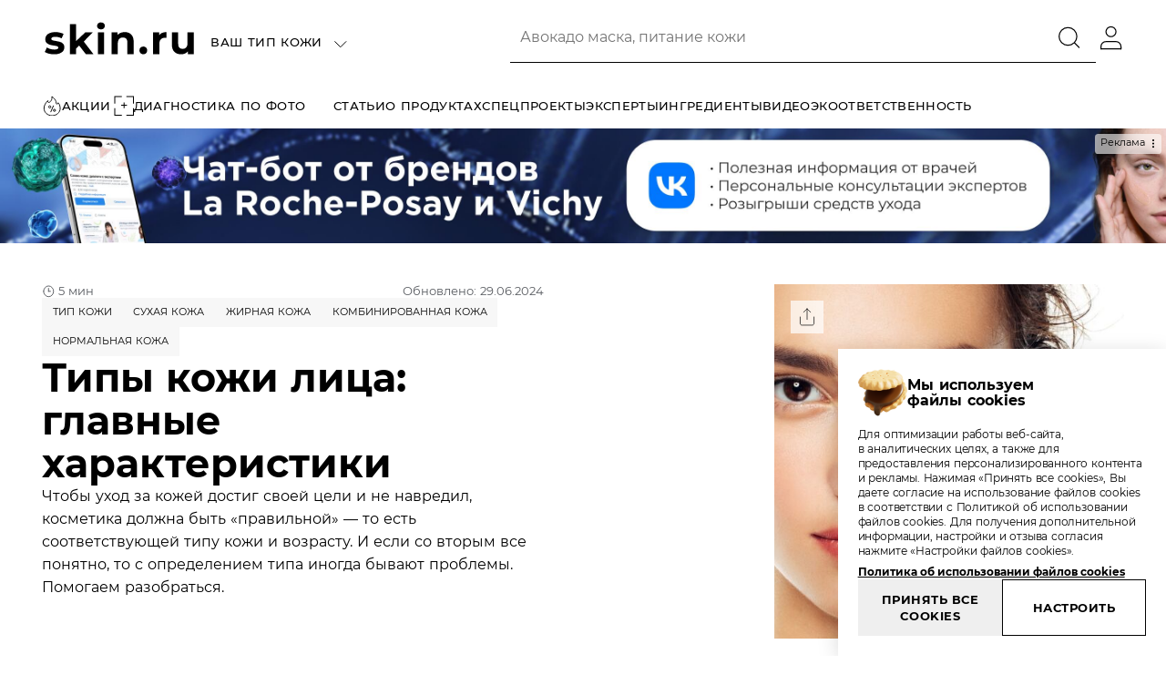

--- FILE ---
content_type: text/html;charset=utf-8
request_url: https://skin.ru/article/tipy-kozhi-lica-glavnye-harakteristiki/
body_size: 101264
content:
<!DOCTYPE html><html  data-capo=""><head><meta charset="utf-8">
<meta name="viewport" content="width=device-width, initial-scale=1">
<title>Типы кожи лица и их характеристика: обзор 8 средств по уходу</title>
<script src="https://player.vimeo.com/api/player.js" async></script>
<link rel="stylesheet" href="/_nuxt/entry.B4NBlpsB.css">
<link rel="stylesheet" href="/_nuxt/default.qzj3FaZv.css">
<link rel="stylesheet" href="/_nuxt/Filters.DCnnID9J.css">
<link rel="stylesheet" href="/_nuxt/comments.CZ5npZuw.css">
<link rel="stylesheet" href="/_nuxt/Textarea.CWydIysl.css">
<link rel="stylesheet" href="/_nuxt/index.Ct-wVOhW.css">
<link rel="stylesheet" href="/_nuxt/Promo.CWw4WW4i.css">
<link rel="stylesheet" href="/_nuxt/index.DbPPNTTP.css">
<link rel="stylesheet" href="/_nuxt/index.BWc85se4.css">
<link rel="stylesheet" href="/_nuxt/_slug_.Do0XXolA.css">
<link rel="stylesheet" href="/_nuxt/index.1JvzJ1jA.css">
<link rel="stylesheet" href="/_nuxt/List.HAIGn6BP.css">
<link rel="stylesheet" href="/_nuxt/Form.CACiUEyl.css">
<link rel="stylesheet" href="/_nuxt/swiper.BkhtZMPQ.css">
<link rel="stylesheet" href="/_nuxt/effect-fade.Czxup7Ri.css">
<link rel="stylesheet" href="/_nuxt/List.DPAnN6qE.css">
<link rel="stylesheet" href="/_nuxt/Section.YE93i7oO.css">
<link rel="stylesheet" href="/_nuxt/Item.C2EwBfwY.css">
<link rel="modulepreload" as="script" crossorigin href="/_nuxt/DihASIen.js">
<link rel="modulepreload" as="script" crossorigin href="/_nuxt/CSKUoHR5.js">
<link rel="modulepreload" as="script" crossorigin href="/_nuxt/B41fza9s.js">
<link rel="modulepreload" as="script" crossorigin href="/_nuxt/CB7shmIf.js">
<link rel="modulepreload" as="script" crossorigin href="/_nuxt/Bbmyz748.js">
<link rel="modulepreload" as="script" crossorigin href="/_nuxt/TqeZPOiC.js">
<link rel="modulepreload" as="script" crossorigin href="/_nuxt/1QDUPO_5.js">
<link rel="modulepreload" as="script" crossorigin href="/_nuxt/Vni0tdD0.js">
<link rel="modulepreload" as="script" crossorigin href="/_nuxt/YIz7KHcZ.js">
<link rel="modulepreload" as="script" crossorigin href="/_nuxt/Zv21OqRH.js">
<link rel="modulepreload" as="script" crossorigin href="/_nuxt/Doru7V4B.js">
<link rel="modulepreload" as="script" crossorigin href="/_nuxt/C8KP7lkU.js">
<link rel="modulepreload" as="script" crossorigin href="/_nuxt/CAd40gWW.js">
<link rel="modulepreload" as="script" crossorigin href="/_nuxt/DjWbeAAy.js">
<link rel="modulepreload" as="script" crossorigin href="/_nuxt/B8FRq_Ta.js">
<link rel="modulepreload" as="script" crossorigin href="/_nuxt/x58gkFKm.js">
<link rel="modulepreload" as="script" crossorigin href="/_nuxt/_TC-aIh5.js">
<link rel="modulepreload" as="script" crossorigin href="/_nuxt/DLDWlYiP.js">
<link rel="modulepreload" as="script" crossorigin href="/_nuxt/CySzCdtZ.js">
<link rel="modulepreload" as="script" crossorigin href="/_nuxt/CHjATjlq.js">
<link rel="modulepreload" as="script" crossorigin href="/_nuxt/BLcLuZ-b.js">
<link rel="modulepreload" as="script" crossorigin href="/_nuxt/Djsnxiua.js">
<link rel="modulepreload" as="script" crossorigin href="/_nuxt/DWjqzlIL.js">
<link rel="modulepreload" as="script" crossorigin href="/_nuxt/Go33Y-2i.js">
<script>(function(w,d,s,l,i){w[l]=w[l]||[];w[l].push({'gtm.start':
            new Date().getTime(),event:'gtm.js'});var f=d.getElementsByTagName(s)[0],
            j=d.createElement(s),dl=l!='dataLayer'?'&l='+l:'';j.async=true;j.src=
            'https://www.googletagmanager.com/gtm.js?id='+i+dl;f.parentNode.insertBefore(j,f);
            })(window,document,'script','dataLayer','GTM-MFDW6FW')</script>
<script type="application/ld+json" data-hid="fbf07b3">{"@context":"https://schema.org","@type":"BreadcrumbList","itemListElement":[{"@type":"ListItem","position":1,"name":"Главная","item":"https://skin.ru/"},{"@type":"ListItem","position":2,"name":"Тип кожи","item":"https://skin.ru/category/tip-kozhi/"},{"@type":"ListItem","position":3,"name":"Типы кожи лица: главные характеристики"}]}</script>
<link rel="prefetch" as="image" type="image/png" href="/_nuxt/logo_366.Kklp0zIF.png">
<link rel="prefetch" as="image" type="image/png" href="/_nuxt/logo_garnier.SeZ__NCs.png">
<link rel="prefetch" as="image" type="image/png" href="/_nuxt/logo_matrix.5AGkytD6.png">
<link rel="prefetch" as="image" type="image/png" href="/_nuxt/logo_pharmacosmetica.DeEHxUUk.png">
<link rel="prefetch" as="image" type="image/webp" href="/_nuxt/logo_366.BPhlTTEZ.webp">
<link rel="prefetch" as="image" type="image/webp" href="/_nuxt/logo_apteka.U09Hg79X.webp">
<link rel="prefetch" as="image" type="image/webp" href="/_nuxt/logo_garnier.CXRCx-F7.webp">
<link rel="prefetch" as="image" type="image/webp" href="/_nuxt/logo_pharmacosmetica.BALglNSM.webp">
<link rel="prefetch" as="image" type="image/webp" href="/_nuxt/logo_r-ulybka.BY169wzW.webp">
<link rel="prefetch" as="image" type="image/webp" href="/_nuxt/logo_raduga.CoqQ19WB.webp">
<link rel="prefetch" as="image" type="image/png" href="/_nuxt/logo_366.7UkiQQYK.png">
<link rel="prefetch" as="image" type="image/png" href="/_nuxt/logo_apteka.pT9NxLOn.png">
<link rel="prefetch" as="image" type="image/svg+xml" href="/_nuxt/logo_biotherm.3Bx02J7H.svg">
<link rel="prefetch" as="image" type="image/svg+xml" href="/_nuxt/logo_cerave.WIT8odW3.svg">
<link rel="prefetch" as="image" type="image/png" href="/_nuxt/logo_garnier.tTm1uNqc.png">
<link rel="prefetch" as="image" type="image/svg+xml" href="/_nuxt/logo_goldapple.D0b_F6gk.svg">
<link rel="prefetch" as="image" type="image/svg+xml" href="/_nuxt/logo_helena_rubinstein.DqmW_7TX.svg">
<link rel="prefetch" as="image" type="image/svg+xml" href="/_nuxt/logo_kiehls.LVa7kKL4.svg">
<link rel="prefetch" as="image" type="image/svg+xml" href="/_nuxt/logo_laroche_posay.VanjkF28.svg">
<link rel="prefetch" as="image" type="image/png" href="/_nuxt/logo_matrix.dRyW-_bA.png">
<link rel="prefetch" as="image" type="image/svg+xml" href="/_nuxt/logo_nyx.CQNT70Ko.svg">
<link rel="prefetch" as="image" type="image/png" href="/_nuxt/logo_pharmacosmetica.C_4iSAmW.png">
<link rel="prefetch" as="image" type="image/svg+xml" href="/_nuxt/logo_podrygka.CsheurKh.svg">
<link rel="prefetch" as="image" type="image/svg+xml" href="/_nuxt/logo_raduga.TzrWZbit.svg">
<link rel="prefetch" as="image" type="image/svg+xml" href="/_nuxt/logo_redken.BC6aFkVT.svg">
<link rel="prefetch" as="image" type="image/svg+xml" href="/_nuxt/logo_rigla.C8qPWVL3.svg">
<link rel="prefetch" as="image" type="image/svg+xml" href="/_nuxt/logo_skinceuticals.OUz3VBUg.svg">
<link rel="prefetch" as="image" type="image/svg+xml" href="/_nuxt/logo_urban_decay.rh5bYlHk.svg">
<link rel="prefetch" as="image" type="image/png" href="/_nuxt/cookies.CrmX9t3Y.png">
<link rel="prefetch" as="style" href="/_nuxt/loading.CGOFwPwC.css">
<link rel="prefetch" as="script" crossorigin href="/_nuxt/CT7pFgMo.js">
<link rel="prefetch" as="script" crossorigin href="/_nuxt/Cce3Rz99.js">
<link rel="prefetch" as="script" crossorigin href="/_nuxt/30wjq3hE.js">
<link rel="prefetch" as="script" crossorigin href="/_nuxt/DVUdj0Mz.js">
<link rel="prefetch" as="script" crossorigin href="/_nuxt/F4REoX5g.js">
<link rel="prefetch" as="script" crossorigin href="/_nuxt/DqxHjz6O.js">
<link rel="prefetch" as="script" crossorigin href="/_nuxt/D_TIpKxU.js">
<link rel="prefetch" as="script" crossorigin href="/_nuxt/ga5yvTf-.js">
<link rel="prefetch" as="script" crossorigin href="/_nuxt/B6YL-bgJ.js">
<link rel="prefetch" as="script" crossorigin href="/_nuxt/Bt9Jq-Ix.js">
<link rel="prefetch" as="script" crossorigin href="/_nuxt/CJHgIJDo.js">
<link rel="prefetch" as="script" crossorigin href="/_nuxt/CsHXIPBd.js">
<link rel="prefetch" as="script" crossorigin href="/_nuxt/BDXL5u5U.js">
<link rel="prefetch" as="script" crossorigin href="/_nuxt/Bw4jjjnz.js">
<link rel="prefetch" as="script" crossorigin href="/_nuxt/Box-z-kt.js">
<link rel="prefetch" as="script" crossorigin href="/_nuxt/DxlEYGcW.js">
<link rel="prefetch" as="script" crossorigin href="/_nuxt/CN1P86RE.js">
<link rel="prefetch" as="script" crossorigin href="/_nuxt/BzQQDVlk.js">
<link rel="prefetch" as="script" crossorigin href="/_nuxt/BqH_eb1r.js">
<link rel="prefetch" as="script" crossorigin href="/_nuxt/D3SDLonu.js">
<link rel="prefetch" as="script" crossorigin href="/_nuxt/DDljnEAZ.js">
<link rel="prefetch" as="script" crossorigin href="/_nuxt/BXbn9i-w.js">
<link rel="prefetch" as="script" crossorigin href="/_nuxt/Bok0Zl-X.js">
<link rel="prefetch" as="script" crossorigin href="/_nuxt/dS-5gbhv.js">
<link rel="prefetch" as="script" crossorigin href="/_nuxt/B7vBarTV.js">
<link rel="prefetch" as="script" crossorigin href="/_nuxt/Dnne1QVd.js">
<link rel="prefetch" as="script" crossorigin href="/_nuxt/CrtQ8N3y.js">
<link rel="prefetch" as="script" crossorigin href="/_nuxt/Dc9Cu7nD.js">
<link rel="prefetch" as="script" crossorigin href="/_nuxt/DrCGbPja.js">
<link rel="prefetch" as="script" crossorigin href="/_nuxt/CK6y0Q7s.js">
<link rel="prefetch" as="script" crossorigin href="/_nuxt/Bhpvl7x0.js">
<link rel="prefetch" as="script" crossorigin href="/_nuxt/Deq4EXIT.js">
<link rel="prefetch" as="script" crossorigin href="/_nuxt/DyJ_bo-M.js">
<link rel="prefetch" as="script" crossorigin href="/_nuxt/Cr3Klac_.js">
<link rel="prefetch" as="script" crossorigin href="/_nuxt/Bgb0zAg4.js">
<link rel="prefetch" as="script" crossorigin href="/_nuxt/Dmf0b0LC.js">
<link rel="prefetch" as="script" crossorigin href="/_nuxt/Cag2nNzU.js">
<link rel="prefetch" as="script" crossorigin href="/_nuxt/TTVS1Kut.js">
<link rel="prefetch" as="script" crossorigin href="/_nuxt/B8ZK-pnI.js">
<link rel="prefetch" as="script" crossorigin href="/_nuxt/BY294nIB.js">
<link rel="prefetch" as="script" crossorigin href="/_nuxt/DBTuXqsk.js">
<link rel="prefetch" as="script" crossorigin href="/_nuxt/BO75-PSJ.js">
<link rel="prefetch" as="script" crossorigin href="/_nuxt/CdKC1dlN.js">
<link rel="prefetch" as="script" crossorigin href="/_nuxt/CmFwPGiU.js">
<link rel="prefetch" as="script" crossorigin href="/_nuxt/ZkKHyYNe.js">
<link rel="prefetch" as="script" crossorigin href="/_nuxt/3MYuK7qt.js">
<link rel="prefetch" as="script" crossorigin href="/_nuxt/NvoUrUoC.js">
<link rel="prefetch" as="script" crossorigin href="/_nuxt/DOqCIlBV.js">
<link rel="prefetch" as="script" crossorigin href="/_nuxt/CpmQya8d.js">
<link rel="prefetch" as="script" crossorigin href="/_nuxt/Btv_ifIb.js">
<link rel="prefetch" as="script" crossorigin href="/_nuxt/DagvZihQ.js">
<link rel="prefetch" as="script" crossorigin href="/_nuxt/C6UEqaR5.js">
<link rel="prefetch" as="script" crossorigin href="/_nuxt/j06B_3e8.js">
<link rel="prefetch" as="script" crossorigin href="/_nuxt/BSkXPuuQ.js">
<link rel="prefetch" as="script" crossorigin href="/_nuxt/BV1sfYod.js">
<link rel="prefetch" as="script" crossorigin href="/_nuxt/DJamRKzI.js">
<link rel="prefetch" as="script" crossorigin href="/_nuxt/Crl_8Skp.js">
<link rel="prefetch" as="script" crossorigin href="/_nuxt/COw7x1Pr.js">
<link rel="prefetch" as="script" crossorigin href="/_nuxt/eNj8WVe-.js">
<link rel="prefetch" as="script" crossorigin href="/_nuxt/U-x7l8Ah.js">
<link rel="prefetch" as="script" crossorigin href="/_nuxt/DqUvUkrc.js">
<link rel="prefetch" as="script" crossorigin href="/_nuxt/qMd5l7MI.js">
<link rel="prefetch" as="script" crossorigin href="/_nuxt/e-hJUd6_.js">
<link rel="prefetch" as="script" crossorigin href="/_nuxt/D7fahhvF.js">
<link rel="prefetch" as="script" crossorigin href="/_nuxt/CgMlw299.js">
<link rel="prefetch" as="script" crossorigin href="/_nuxt/Bmc0KBuk.js">
<link rel="prefetch" as="script" crossorigin href="/_nuxt/8OxvZZzb.js">
<link rel="prefetch" as="script" crossorigin href="/_nuxt/CTENZpAE.js">
<link rel="prefetch" as="script" crossorigin href="/_nuxt/It3rCkFX.js">
<link rel="prefetch" as="script" crossorigin href="/_nuxt/19qiaBe6.js">
<link rel="prefetch" as="script" crossorigin href="/_nuxt/UNiM19ci.js">
<link rel="prefetch" as="script" crossorigin href="/_nuxt/C-lZ15tz.js">
<link rel="prefetch" as="script" crossorigin href="/_nuxt/BAQtobN0.js">
<link rel="prefetch" as="script" crossorigin href="/_nuxt/Blhq7a0Y.js">
<link rel="prefetch" as="script" crossorigin href="/_nuxt/81lWCfzi.js">
<link rel="prefetch" as="script" crossorigin href="/_nuxt/D5jXbEO0.js">
<link rel="prefetch" as="script" crossorigin href="/_nuxt/CiHdY44J.js">
<link rel="prefetch" as="script" crossorigin href="/_nuxt/D5yrnYKg.js">
<link rel="prefetch" as="script" crossorigin href="/_nuxt/xvv-zgzj.js">
<link rel="prefetch" as="script" crossorigin href="/_nuxt/DEtceYKF.js">
<link rel="prefetch" as="script" crossorigin href="/_nuxt/BGdr1qFT.js">
<link rel="prefetch" as="script" crossorigin href="/_nuxt/OcY00hLu.js">
<link rel="prefetch" as="script" crossorigin href="/_nuxt/_gxvih-7.js">
<link rel="prefetch" as="script" crossorigin href="/_nuxt/DZ4vL0zi.js">
<link rel="prefetch" as="script" crossorigin href="/_nuxt/DpXPMOTh.js">
<link rel="prefetch" as="script" crossorigin href="/_nuxt/CfwQL2qW.js">
<link rel="prefetch" as="script" crossorigin href="/_nuxt/BQ4CeBc-.js">
<link rel="prefetch" as="script" crossorigin href="/_nuxt/C_btkeAY.js">
<link rel="prefetch" as="script" crossorigin href="/_nuxt/ChEkdCSo.js">
<link rel="prefetch" as="script" crossorigin href="/_nuxt/DORJPQtS.js">
<link rel="prefetch" as="script" crossorigin href="/_nuxt/Bi4hE0AA.js">
<link rel="prefetch" as="script" crossorigin href="/_nuxt/Bt5wGSh3.js">
<link rel="prefetch" as="script" crossorigin href="/_nuxt/zynUgrVs.js">
<link rel="prefetch" as="script" crossorigin href="/_nuxt/BvgGnX_w.js">
<link rel="prefetch" as="script" crossorigin href="/_nuxt/Cj4ANblu.js">
<link rel="prefetch" as="script" crossorigin href="/_nuxt/YfC4kf6Y.js">
<link rel="prefetch" as="script" crossorigin href="/_nuxt/UsXm7oEF.js">
<link rel="prefetch" as="script" crossorigin href="/_nuxt/vaL_nTE5.js">
<link rel="prefetch" as="script" crossorigin href="/_nuxt/BcsvTWbY.js">
<link rel="prefetch" as="script" crossorigin href="/_nuxt/rgdzWvLb.js">
<link rel="prefetch" as="script" crossorigin href="/_nuxt/Mxhs481H.js">
<link rel="prefetch" as="script" crossorigin href="/_nuxt/DGvdxjGL.js">
<link rel="prefetch" as="script" crossorigin href="/_nuxt/1U1nF8x1.js">
<link rel="prefetch" as="script" crossorigin href="/_nuxt/CVLOLj6J.js">
<link rel="prefetch" as="script" crossorigin href="/_nuxt/CIyGkeBy.js">
<link rel="prefetch" as="script" crossorigin href="/_nuxt/C25fwPUL.js">
<link rel="prefetch" as="script" crossorigin href="/_nuxt/CH2NOYz0.js">
<link rel="prefetch" as="script" crossorigin href="/_nuxt/Bne0J3LU.js">
<link rel="prefetch" as="script" crossorigin href="/_nuxt/oUgvtAr0.js">
<link rel="prefetch" as="script" crossorigin href="/_nuxt/CkjUlXOR.js">
<link rel="prefetch" as="script" crossorigin href="/_nuxt/C5_Sle4U.js">
<link rel="prefetch" as="script" crossorigin href="/_nuxt/BivLQn-i.js">
<link rel="prefetch" as="script" crossorigin href="/_nuxt/DXcxuyXh.js">
<link rel="prefetch" as="script" crossorigin href="/_nuxt/B0AL2j8v.js">
<link rel="prefetch" as="script" crossorigin href="/_nuxt/DfpOnV_j.js">
<link rel="prefetch" as="script" crossorigin href="/_nuxt/BtzJzkm6.js">
<link rel="prefetch" as="script" crossorigin href="/_nuxt/BnAk83k9.js">
<link rel="prefetch" as="script" crossorigin href="/_nuxt/B-mmgVh8.js">
<link rel="prefetch" as="script" crossorigin href="/_nuxt/CAdb95NE.js">
<link rel="prefetch" as="script" crossorigin href="/_nuxt/DVStf33C.js">
<link rel="prefetch" as="script" crossorigin href="/_nuxt/CfAFrF-F.js">
<link rel="prefetch" as="script" crossorigin href="/_nuxt/D2kT2nn7.js">
<link rel="prefetch" as="script" crossorigin href="/_nuxt/ZORR8Th5.js">
<link rel="prefetch" as="script" crossorigin href="/_nuxt/DQwCA5Nt.js">
<link rel="prefetch" as="script" crossorigin href="/_nuxt/CKujULXU.js">
<link rel="prefetch" as="script" crossorigin href="/_nuxt/DG3QN6zd.js">
<link rel="prefetch" as="script" crossorigin href="/_nuxt/DZmkrwXV.js">
<link rel="prefetch" as="script" crossorigin href="/_nuxt/C_5c6_Eh.js">
<link rel="prefetch" as="script" crossorigin href="/_nuxt/vW_iSqq4.js">
<link rel="prefetch" as="script" crossorigin href="/_nuxt/O30f1-Zv.js">
<link rel="prefetch" as="script" crossorigin href="/_nuxt/Cz8q0tMk.js">
<link rel="prefetch" as="script" crossorigin href="/_nuxt/DjuGbP6m.js">
<link rel="prefetch" as="script" crossorigin href="/_nuxt/BPmoBIvG.js">
<link rel="prefetch" as="script" crossorigin href="/_nuxt/DYdgC4IZ.js">
<link rel="prefetch" as="script" crossorigin href="/_nuxt/ByZhx6hY.js">
<link rel="prefetch" as="script" crossorigin href="/_nuxt/DHqZd2eA.js">
<link rel="prefetch" as="script" crossorigin href="/_nuxt/BnvqWLiP.js">
<link rel="prefetch" as="script" crossorigin href="/_nuxt/t4Iy-fea.js">
<link rel="prefetch" as="script" crossorigin href="/_nuxt/BBLjAOP7.js">
<link rel="prefetch" as="script" crossorigin href="/_nuxt/C69aEFzt.js">
<link rel="prefetch" as="script" crossorigin href="/_nuxt/GsbWa19v.js">
<link rel="prefetch" as="script" crossorigin href="/_nuxt/JHKDr7fw.js">
<link rel="prefetch" as="script" crossorigin href="/_nuxt/B8wcthBd.js">
<link rel="prefetch" as="script" crossorigin href="/_nuxt/CY1ZsANq.js">
<link rel="prefetch" as="script" crossorigin href="/_nuxt/CTKEf-gu.js">
<link rel="prefetch" as="script" crossorigin href="/_nuxt/CVuNuqcL.js">
<link rel="prefetch" as="script" crossorigin href="/_nuxt/DdRIpDH8.js">
<link rel="prefetch" as="script" crossorigin href="/_nuxt/DszNlG4m.js">
<link rel="prefetch" as="script" crossorigin href="/_nuxt/C7IsRaK0.js">
<link rel="prefetch" as="script" crossorigin href="/_nuxt/C-qbhvsV.js">
<link rel="prefetch" as="script" crossorigin href="/_nuxt/DU5I84-V.js">
<link rel="prefetch" as="script" crossorigin href="/_nuxt/DK7QFEE8.js">
<link rel="prefetch" as="script" crossorigin href="/_nuxt/BSK4v5K4.js">
<link rel="prefetch" as="script" crossorigin href="/_nuxt/MzoDp-v7.js">
<link rel="prefetch" as="script" crossorigin href="/_nuxt/DrFFQVs5.js">
<link rel="prefetch" as="script" crossorigin href="/_nuxt/DV1EFIlX.js">
<link rel="prefetch" as="script" crossorigin href="/_nuxt/Bij7aNsP.js">
<link rel="prefetch" as="script" crossorigin href="/_nuxt/DMEAN_ae.js">
<link rel="prefetch" as="script" crossorigin href="/_nuxt/Dllg9sOw.js">
<link rel="prefetch" as="script" crossorigin href="/_nuxt/CTOZw0nW.js">
<link rel="prefetch" as="script" crossorigin href="/_nuxt/B88yRkUZ.js">
<link rel="prefetch" as="script" crossorigin href="/_nuxt/BA0yWLmD.js">
<link rel="prefetch" as="script" crossorigin href="/_nuxt/B02kDdfz.js">
<link rel="prefetch" as="script" crossorigin href="/_nuxt/jv9RSKLU.js">
<link rel="prefetch" as="script" crossorigin href="/_nuxt/CVLRyHVV.js">
<link rel="prefetch" as="script" crossorigin href="/_nuxt/sNmc6zSZ.js">
<link rel="prefetch" as="script" crossorigin href="/_nuxt/De81yP5r.js">
<link rel="prefetch" as="script" crossorigin href="/_nuxt/BAdqRgoU.js">
<link rel="prefetch" as="script" crossorigin href="/_nuxt/sx_WYBzc.js">
<link rel="prefetch" as="script" crossorigin href="/_nuxt/DSzfSM0_.js">
<link rel="prefetch" as="script" crossorigin href="/_nuxt/D_7KAum5.js">
<link rel="prefetch" as="script" crossorigin href="/_nuxt/BnWvCalm.js">
<link rel="prefetch" as="script" crossorigin href="/_nuxt/BtWGK8ij.js">
<link rel="prefetch" as="script" crossorigin href="/_nuxt/DILeoyqd.js">
<link rel="prefetch" as="script" crossorigin href="/_nuxt/BiuFrJYX.js">
<link rel="prefetch" as="image" type="image/png" href="/_nuxt/elseve-logo.BrrQlMJH.png">
<link rel="prefetch" as="image" type="image/png" href="/_nuxt/woman-elseve.CG2EMP2Y.png">
<link rel="prefetch" as="image" type="image/png" href="/_nuxt/background.DtFJegNn.png">
<link rel="icon" type="image/x-icon" href="/favicon/favicon.ico">
<meta name="robots" content="index, follow">
<meta name="description" content="Основные типы кожи лица: сухая, жирная, чувствительная, комбинированная, нормальная. Рассмотрим основные правила как определить свой тип кожи и сделаем обзор 8 эффективных средств">
<meta name="keywords" content="Типы кожи лица">
<meta property="og:title" content="Типы кожи лица и их характеристика: обзор 8 средств по уходу">
<meta property="og:description" content="Основные типы кожи лица: сухая, жирная, чувствительная, комбинированная, нормальная. Рассмотрим основные правила как определить свой тип кожи и сделаем обзор 8 эффективных средств">
<meta property="og:type" content="website">
<meta property="og:site_name" content="Skin">
<meta property="og:image" content="https://skin.ru/next/storage/articles/3509/conversions/kjCJLfyWrN6qf9TlNVSKL1u8hFcrwtWEHqNNgSPv-preview_3_2.jpg">
<meta name="google-site-verification" content="MWrFQn1nA7vc8fAR-FlwhfFnAX_IzopE98WIa6OUXDU">
<meta name="yandex-verification" content="f2606e434ea011a9">
<link rel="canonical" href="https://skin.ru/article/tipy-kozhi-lica-glavnye-harakteristiki/">
<script type="module" src="/_nuxt/DihASIen.js" crossorigin></script></head><body><noscript><iframe src="https://www.googletagmanager.com/ns.html?id=GTM-MFDW6FW"
height="0" width="0" style="display:none;visibility:hidden"></iframe></noscript><div id="__nuxt"><div class="page skin-layout" style="--57e5367c:0px;" data-v-942f8cf1 data-v-acb5931d><header class="page-header" data-v-acb5931d><!--[--><div class="header-wrapper header-top" data-v-942f8cf1 data-v-1160a959><section class="section section--overflow header-wrapper__section" data-v-1160a959 data-v-a5dd1426><div class="container" data-v-a5dd1426 data-v-fabd2f1a><!--[--><!----><div class="section-content" data-v-a5dd1426><!--[--><div class="header-container header-container__left" data-v-1160a959><a href="/" class="header__logo" data-v-1160a959><img src="data:image/svg+xml,%3csvg%20width=&#39;108&#39;%20height=&#39;24&#39;%20viewBox=&#39;0%200%20108%2024&#39;%20fill=&#39;none&#39;%20xmlns=&#39;http://www.w3.org/2000/svg&#39;%3e%3cg%20id=&#39;Logo&#39;%3e%3cg%20id=&#39;skin.ru&#39;%3e%3cpath%20d=&#39;M8.53846%2023C7.28502%2023%206.05965%2022.8524%204.86233%2022.5572C3.66502%2022.2436%202.71091%2021.8562%202%2021.395L3.45923%2018.2956C4.13272%2018.7199%204.94652%2019.0704%205.90063%2019.3472C6.85474%2019.6055%207.79014%2019.7346%208.70683%2019.7346C10.5589%2019.7346%2011.485%2019.2826%2011.485%2018.3786C11.485%2017.9543%2011.2324%2017.6499%2010.7273%2017.4654C10.2222%2017.2809%209.4458%2017.1241%208.39815%2016.995C7.16342%2016.8105%206.14383%2016.5983%205.33939%2016.3585C4.53494%2016.1187%203.83339%2015.6943%203.23473%2015.0855C2.65478%2014.4767%202.36481%2013.6096%202.36481%2012.4843C2.36481%2011.5434%202.63607%2010.7132%203.17861%209.99371C3.73985%209.25576%204.54429%208.68386%205.59194%208.27799C6.6583%207.87212%207.91174%207.66918%209.35226%207.66918C10.4186%207.66918%2011.4756%207.7891%2012.5233%208.02893C13.5896%208.25031%2014.4689%208.56394%2015.1611%208.96981L13.7019%2012.0415C12.3736%2011.3036%2010.9237%2010.9346%209.35226%2010.9346C8.41686%2010.9346%207.71531%2011.0637%207.24761%2011.322C6.77991%2011.5803%206.54606%2011.9124%206.54606%2012.3182C6.54606%2012.7795%206.79861%2013.1023%207.30373%2013.2868C7.80885%2013.4713%208.61329%2013.6465%209.71707%2013.8126C10.9518%2014.0155%2011.962%2014.2369%2012.7478%2014.4767C13.5335%2014.6981%2014.2164%2015.1132%2014.7963%2015.722C15.3763%2016.3308%2015.6662%2017.1795%2015.6662%2018.2679C15.6662%2019.1904%2015.3856%2020.0113%2014.8244%2020.7308C14.2631%2021.4503%2013.44%2022.013%2012.3549%2022.4189C11.2885%2022.8063%2010.0164%2023%208.53846%2023Z&#39;%20fill=&#39;black&#39;%20/%3e%3cpath%20d=&#39;M25.972%2016.9396L23.8674%2018.9874V23H19.4897V2.24528H23.8674V13.8679L30.2655%207.89057H35.4851L29.1992%2014.2L36.0463%2023H30.7426L25.972%2016.9396Z&#39;%20fill=&#39;black&#39;%20/%3e%3cpath%20d=&#39;M39.0279%207.89057H43.4056V23H39.0279V7.89057ZM41.2167%205.81509C40.4123%205.81509%2039.7575%205.58449%2039.2524%205.12327C38.7473%204.66206%2038.4947%204.09015%2038.4947%203.40755C38.4947%202.72495%2038.7473%202.15304%2039.2524%201.69183C39.7575%201.23061%2040.4123%201%2041.2167%201C42.0212%201%2042.676%201.22138%2043.1811%201.66415C43.6862%202.10692%2043.9388%202.66038%2043.9388%203.32453C43.9388%204.04403%2043.6862%204.64361%2043.1811%205.12327C42.676%205.58449%2042.0212%205.81509%2041.2167%205.81509Z&#39;%20fill=&#39;black&#39;%20/%3e%3cpath%20d=&#39;M57.7672%207.66918C59.638%207.66918%2061.144%208.22264%2062.2852%209.32956C63.4451%2010.4365%2064.0251%2012.0784%2064.0251%2014.2553V23H59.6474V14.9195C59.6474%2013.7388%2059.3855%2012.8625%2058.8616%2012.2906C58.3378%2011.7002%2057.5801%2011.405%2056.5886%2011.405C55.4848%2011.405%2054.6056%2011.7463%2053.9508%2012.4289C53.296%2013.0931%2052.9686%2014.0893%2052.9686%2015.4176V23H48.5909V7.89057H52.7722V9.63396C53.3521%209.00671%2054.0724%208.52704%2054.933%208.19497C55.7935%207.84445%2056.7383%207.66918%2057.7672%207.66918Z&#39;%20fill=&#39;black&#39;%20/%3e%3cpath%20d=&#39;M70.7714%2023C70.0043%2023%2069.3589%2022.7417%2068.8351%2022.2252C68.3113%2021.7086%2068.0493%2021.0629%2068.0493%2020.288C68.0493%2019.4948%2068.3113%2018.8583%2068.8351%2018.3786C69.3589%2017.8805%2070.0043%2017.6314%2070.7714%2017.6314C71.5384%2017.6314%2072.1838%2017.8805%2072.7076%2018.3786C73.2315%2018.8583%2073.4934%2019.4948%2073.4934%2020.288C73.4934%2021.0629%2073.2315%2021.7086%2072.7076%2022.2252C72.1838%2022.7417%2071.5384%2023%2070.7714%2023Z&#39;%20fill=&#39;black&#39;%20/%3e%3cpath%20d=&#39;M81.7638%209.85535C82.2876%209.13585%2082.9892%208.59161%2083.8685%208.22264C84.7664%207.85367%2085.7954%207.66918%2086.9553%207.66918V11.6541C86.4689%2011.6172%2086.1415%2011.5987%2085.9731%2011.5987C84.7197%2011.5987%2083.7375%2011.9493%2083.0266%2012.6503C82.3157%2013.3329%2081.9602%2014.366%2081.9602%2015.7497V23H77.5826V7.89057H81.7638V9.85535Z&#39;%20fill=&#39;black&#39;%20/%3e%3cpath%20d=&#39;M106%207.89057V23H101.847V21.0075C101.267%2021.6532%20100.575%2022.1514%2099.7702%2022.5019C98.9658%2022.834%2098.0958%2023%2097.1604%2023C95.1774%2023%2093.6059%2022.4373%2092.446%2021.3119C91.2861%2020.1866%2090.7062%2018.517%2090.7062%2016.3031V7.89057H95.0839V15.6667C95.0839%2018.065%2096.1034%2019.2642%2098.1426%2019.2642C99.1903%2019.2642%20100.032%2018.9321%20100.668%2018.2679C101.304%2017.5853%20101.622%2016.5799%20101.622%2015.2516V7.89057H106Z&#39;%20fill=&#39;black&#39;%20/%3e%3c/g%3e%3c/g%3e%3c/svg%3e" class="icon-wrapper" data-not-lazy alt="Логотип skin.ru" data-v-1160a959 data-v-5ce05078></a><!--[--><nav style="display:none;" class="header__top-navigation" data-v-1160a959><ul data-v-1160a959><!--[--><li class="navigation-list__item--icon navigation-list__item text--header-nav" data-v-1160a959 data-v-cb485214><a href="/promo/" class="navigation-list__item-link" append="false" style="" tabindex="0" data-v-cb485214><!--[--><img src="data:image/svg+xml,%3csvg%20width=&#39;20&#39;%20height=&#39;24&#39;%20viewBox=&#39;0%200%2020%2024&#39;%20fill=&#39;none&#39;%20xmlns=&#39;http://www.w3.org/2000/svg&#39;%3e%3cg%20id=&#39;Group%201948753370&#39;%3e%3cg%20id=&#39;Group%201948753369&#39;%3e%3cpath%20id=&#39;Icon&#39;%20d=&#39;M11.5%2012L8.5%2019&#39;%20stroke=&#39;black&#39;%20stroke-linecap=&#39;round&#39;%20stroke-linejoin=&#39;round&#39;%20/%3e%3ccircle%20id=&#39;Ellipse%207&#39;%20cx=&#39;7.25&#39;%20cy=&#39;13.25&#39;%20r=&#39;1.25&#39;%20stroke=&#39;black&#39;%20/%3e%3ccircle%20id=&#39;Ellipse%208&#39;%20cx=&#39;12.75&#39;%20cy=&#39;17.25&#39;%20r=&#39;1.25&#39;%20stroke=&#39;black&#39;%20/%3e%3c/g%3e%3cpath%20id=&#39;Ellipse%209&#39;%20d=&#39;M17.0625%208.31594C16.9689%208.74112%2016.8179%209.09261%2016.6326%209.38157C16.4865%209.60959%2016.276%209.79644%2015.9995%209.85911C15.7199%209.92252%2015.4625%209.83829%2015.2706%209.70132C14.9051%209.44051%2014.7045%208.95536%2014.7131%208.46789C14.748%206.49844%2013.7538%204.77907%2012.4686%203.38523C11.5761%202.41741%2010.5657%201.63141%209.72465%201.05742C10.0249%203.15108%209.56507%204.77492%208.84%205.92857C8.41542%206.6041%207.90337%207.11254%207.41075%207.45562C6.93479%207.78708%206.424%208%206%208C5.73536%208%205.49351%207.90455%205.31411%207.7108C5.1496%207.53313%205.07494%207.3131%205.03961%207.12229C4.97004%206.74662%205.01998%206.29623%205.09169%205.90896C5.09391%205.89699%205.09616%205.88502%205.09844%205.87307C1.71719%208.84813%200.5%2012.156%200.5%2015C0.5%2019.6746%204.70132%2023.5%2010%2023.5C15.2976%2023.5%2019.5%2019.6462%2019.5%2015C19.5%2014.0201%2019.3149%2012.8245%2018.9696%2011.6891C18.6227%2010.5485%2018.1277%209.51368%2017.5368%208.82581C17.3861%208.6504%2017.2279%208.48032%2017.0625%208.31594Z&#39;%20stroke=&#39;black&#39;%20/%3e%3c/g%3e%3c/svg%3e" class="icon-wrapper" data-not-lazy alt="Иконка пункта меню: Акции" data-v-cb485214 data-v-5ce05078> Акции<!--]--></a><a href="/promo/" class="navigation-list__item-link" append="false" style="display:none;" tabindex="0" data-v-cb485214><!--[-->Акции<!--]--></a><div style="display:none;" class="navigation-list__item-link" tabindex="0" data-v-cb485214>Акции <img src="data:image/svg+xml,%3csvg%20width=&#39;24&#39;%20height=&#39;24&#39;%20viewBox=&#39;0%200%2024%2024&#39;%20fill=&#39;none&#39;%20xmlns=&#39;http://www.w3.org/2000/svg&#39;%3e%3cg%20id=&#39;Plus&#39;%3e%3cpath%20id=&#39;Vector&#39;%20d=&#39;M12%205V19&#39;%20stroke=&#39;black&#39;%20stroke-linecap=&#39;square&#39;%20stroke-linejoin=&#39;round&#39;%20/%3e%3cpath%20id=&#39;Vector_2&#39;%20d=&#39;M5%2012H19&#39;%20stroke=&#39;black&#39;%20stroke-linecap=&#39;square&#39;%20stroke-linejoin=&#39;round&#39;%20/%3e%3c/g%3e%3c/svg%3e" class="icon-wrapper navigation-list__item-dropdown" data-not-lazy alt="Иконка: скрыть/показать меню" data-v-cb485214 data-v-5ce05078></div><div class="inner-menu" style="display:none;" data-v-cb485214 data-v-a0a6c2f7><div class="inner-menu__wrapper" data-v-a0a6c2f7><ul class="inner-menu__list inner-menu--first" style="display:none;" data-v-a0a6c2f7 data-v-d2b271b5><!--[--><!--]--></ul><!----></div></div></li><li class="navigation-list__item--icon navigation-list__item text--header-nav" data-v-1160a959 data-v-cb485214><a href="/services/" class="navigation-list__item-link" append="false" style="" tabindex="0" data-v-cb485214><!--[--><img src="data:image/svg+xml,%3csvg%20width=&#39;22&#39;%20height=&#39;22&#39;%20viewBox=&#39;0%200%2022%2022&#39;%20fill=&#39;none&#39;%20xmlns=&#39;http://www.w3.org/2000/svg&#39;%3e%3cg%20id=&#39;Group%20432526355&#39;%3e%3cg%20id=&#39;Group%20432526354&#39;%3e%3cpath%20id=&#39;Rectangle%20776&#39;%20d=&#39;M11%207.25V13.5&#39;%20stroke=&#39;black&#39;%20/%3e%3c/g%3e%3cg%20id=&#39;Group%20432526355_2&#39;%3e%3cpath%20id=&#39;Rectangle%20776_2&#39;%20d=&#39;M14.125%2010.375L7.875%2010.375&#39;%20stroke=&#39;black&#39;%20/%3e%3c/g%3e%3cpath%20id=&#39;Rectangle%20778&#39;%20d=&#39;M8.5%201H1V8.5&#39;%20stroke=&#39;black&#39;%20/%3e%3cpath%20id=&#39;Rectangle%20780&#39;%20d=&#39;M13.5%2021L21%2021L21%2013.5&#39;%20stroke=&#39;black&#39;%20/%3e%3cpath%20id=&#39;Rectangle%20779&#39;%20d=&#39;M13.5%201H21V8.5&#39;%20stroke=&#39;black&#39;%20/%3e%3cpath%20id=&#39;Rectangle%20781&#39;%20d=&#39;M8.5%2021L1%2021L1%2013.5&#39;%20stroke=&#39;black&#39;%20/%3e%3c/g%3e%3c/svg%3e" class="icon-wrapper" data-not-lazy alt="Иконка пункта меню: Диагностика по фото" data-v-cb485214 data-v-5ce05078> Диагностика по фото<!--]--></a><a href="/services/" class="navigation-list__item-link" append="false" style="display:none;" tabindex="0" data-v-cb485214><!--[-->Диагностика по фото<!--]--></a><div style="display:none;" class="navigation-list__item-link" tabindex="0" data-v-cb485214>Диагностика по фото <img src="data:image/svg+xml,%3csvg%20width=&#39;24&#39;%20height=&#39;24&#39;%20viewBox=&#39;0%200%2024%2024&#39;%20fill=&#39;none&#39;%20xmlns=&#39;http://www.w3.org/2000/svg&#39;%3e%3cg%20id=&#39;Plus&#39;%3e%3cpath%20id=&#39;Vector&#39;%20d=&#39;M12%205V19&#39;%20stroke=&#39;black&#39;%20stroke-linecap=&#39;square&#39;%20stroke-linejoin=&#39;round&#39;%20/%3e%3cpath%20id=&#39;Vector_2&#39;%20d=&#39;M5%2012H19&#39;%20stroke=&#39;black&#39;%20stroke-linecap=&#39;square&#39;%20stroke-linejoin=&#39;round&#39;%20/%3e%3c/g%3e%3c/svg%3e" class="icon-wrapper navigation-list__item-dropdown" data-not-lazy alt="Иконка: скрыть/показать меню" data-v-cb485214 data-v-5ce05078></div><div class="inner-menu" style="display:none;" data-v-cb485214 data-v-a0a6c2f7><div class="inner-menu__wrapper" data-v-a0a6c2f7><ul class="inner-menu__list inner-menu--first" style="display:none;" data-v-a0a6c2f7 data-v-d2b271b5><!--[--><!--]--></ul><!----></div></div></li><!--]--></ul></nav><div id="ui-select-select-skin" class="ui-select header__categories" style="" data-v-1160a959 data-v-65e6980e data-v-61fa7043><div class="ui-select__wrapper" data-v-61fa7043><div class="ui-select-input--white ui-select-input" tabindex="0" data-v-61fa7043><!----><span class="ui-select-input__text" data-v-61fa7043>Ваш тип кожи</span><div class="chevron chevron--down ui-select-input__icon" data-v-61fa7043 data-v-39e5b5bb><img src="data:image/svg+xml,%3csvg%20width=&#39;25&#39;%20height=&#39;24&#39;%20viewBox=&#39;0%200%2025%2024&#39;%20fill=&#39;none&#39;%20xmlns=&#39;http://www.w3.org/2000/svg&#39;%3e%3cg%20id=&#39;State=Right&#39;%3e%3cpath%20id=&#39;Vector&#39;%20d=&#39;M9.5%2018L15.5%2012L9.5%206&#39;%20stroke=&#39;black&#39;%20stroke-linecap=&#39;square&#39;%20stroke-linejoin=&#39;round&#39;%20/%3e%3c/g%3e%3c/svg%3e" class="icon-wrapper" data-not-lazy alt="Иконка: скрыть/показать (шеврон)" data-v-39e5b5bb data-v-5ce05078></div></div><ul style="display:none;" class="ui-select-menu" data-v-61fa7043><!--[--><li class="ui-select-menu__option" tabindex="0" data-v-61fa7043>Сухая</li><li class="ui-select-menu__option" tabindex="0" data-v-61fa7043>Жирная</li><li class="ui-select-menu__option" tabindex="0" data-v-61fa7043>Нормальная</li><li class="ui-select-menu__option" tabindex="0" data-v-61fa7043>Комбинированная</li><li class="ui-select-menu__option" tabindex="0" data-v-61fa7043>Показать все</li><li class="ui-select-menu__option--selected ui-select-menu__option" tabindex="0" data-v-61fa7043>Ваш тип кожи</li><!--]--></ul></div><!----></div><!--]--></div><button class="burger-menu" data-v-1160a959><img src="data:image/svg+xml,%3csvg%20width=&#39;24&#39;%20height=&#39;24&#39;%20viewBox=&#39;0%200%2024%2024&#39;%20fill=&#39;none&#39;%20xmlns=&#39;http://www.w3.org/2000/svg&#39;%3e%3cg%20id=&#39;Menu&#39;%3e%3cpath%20id=&#39;Vector&#39;%20d=&#39;M3%2012H21M3%205H21M3%2019H21&#39;%20stroke=&#39;black&#39;%20stroke-linecap=&#39;square&#39;%20stroke-linejoin=&#39;round&#39;%20/%3e%3c/g%3e%3c/svg%3e" class="icon-wrapper" data-not-lazy alt="Иконка: скрыть/показать меню" data-v-1160a959 data-v-5ce05078></button><div class="header-container header-container__right" data-v-1160a959><div class="header-search" data-v-1160a959><div class="layout-header-search" data-v-1160a959 data-v-cf7be965><div class="layout-header-search__field-wrapper" data-v-cf7be965><div class="ui-search layout-header-search__field" name="search" data-v-cf7be965 data-v-98afbf51><button type="button" class="ui-search__button" data-v-98afbf51><img src="data:image/svg+xml,%3csvg%20width=&#39;24&#39;%20height=&#39;24&#39;%20viewBox=&#39;0%200%2024%2024&#39;%20fill=&#39;none&#39;%20xmlns=&#39;http://www.w3.org/2000/svg&#39;%3e%3cg%20id=&#39;Search&#39;%3e%3cpath%20id=&#39;Vector&#39;%20d=&#39;M21%2021L16.65%2016.65M19%2011C19%2015.4183%2015.4183%2019%2011%2019C6.58172%2019%203%2015.4183%203%2011C3%206.58172%206.58172%203%2011%203C15.4183%203%2019%206.58172%2019%2011Z&#39;%20stroke=&#39;black&#39;%20stroke-linecap=&#39;round&#39;%20stroke-linejoin=&#39;round&#39;%20/%3e%3c/g%3e%3c/svg%3e" class="icon-wrapper ui-search__icon" data-not-lazy alt="Иконка: поиск (лупа)" data-v-98afbf51 data-v-5ce05078></button><input value="" class="ui-search__input text--default" type="text" placeholder="Авокадо маска, питание кожи" data-v-98afbf51><!----></div></div><button class="layout-header-search__button" type="button" data-v-cf7be965><span class="icon-wrapper layout-header-search__icon" data-v-cf7be965 data-v-5ce05078><svg width="24" height="24" viewBox="0 0 24 24" fill="none" xmlns="http://www.w3.org/2000/svg">
  <g id="Search">
    <path id="Vector"
      d="M21 21L16.65 16.65M19 11C19 15.4183 15.4183 19 11 19C6.58172 19 3 15.4183 3 11C3 6.58172 6.58172 3 11 3C15.4183 3 19 6.58172 19 11Z"
      stroke="black" stroke-linecap="round" stroke-linejoin="round" />
  </g>
</svg>
</span></button><!----></div></div><button type="button" class="header__user" data-v-1160a959><img src="data:image/svg+xml,%3csvg%20xmlns=&#39;http://www.w3.org/2000/svg&#39;%20width=&#39;24&#39;%20height=&#39;24&#39;%20fill=&#39;none&#39;%3e%3cg%20stroke=&#39;%23000&#39;%20stroke-linecap=&#39;round&#39;%20stroke-linejoin=&#39;round&#39;%3e%3cpath%20d=&#39;M21%2022v-2.222c0-1.179-.474-2.31-1.318-3.143a4.529%204.529%200%200%200-3.182-1.302h-9a4.529%204.529%200%200%200-3.182%201.302A4.417%204.417%200%200%200%203%2019.778V22M12%2010.889c2.485%200%204.5-1.99%204.5-4.445C16.5%203.99%2014.485%202%2012%202S7.5%203.99%207.5%206.444C7.5%208.9%209.515%2010.89%2012%2010.89Z&#39;/%3e%3c/g%3e%3cpath%20stroke=&#39;%23000&#39;%20stroke-linecap=&#39;round&#39;%20stroke-linejoin=&#39;round&#39;%20d=&#39;M3.093%2021.96h17.895&#39;/%3e%3c/svg%3e" class="icon-wrapper" data-not-lazy alt="Иконка: Войти в личный кабинет" data-v-1160a959 data-v-5ce05078></button></div><!--]--><!----></div><!--]--></div></section></div><!--]--></header><header class="page-header-navigation" data-v-acb5931d><!--[--><!--[--><section class="section section--overflow navigation-section" style="display:none;" data-v-38e1b05b data-v-a5dd1426><div class="container" data-v-a5dd1426 data-v-fabd2f1a><!--[--><!----><div class="section-content" data-v-a5dd1426><!--[--><nav class="navigation" data-v-38e1b05b><ul class="navigation-list navigation-list--desktop" data-v-38e1b05b><!--[--><li class="navigation-list__item--icon navigation-list__item text--header-nav" data-v-38e1b05b data-v-cb485214><a href="/promo/" class="navigation-list__item-link" append="false" style="" tabindex="0" data-v-cb485214><!--[--><img src="data:image/svg+xml,%3csvg%20width=&#39;20&#39;%20height=&#39;24&#39;%20viewBox=&#39;0%200%2020%2024&#39;%20fill=&#39;none&#39;%20xmlns=&#39;http://www.w3.org/2000/svg&#39;%3e%3cg%20id=&#39;Group%201948753370&#39;%3e%3cg%20id=&#39;Group%201948753369&#39;%3e%3cpath%20id=&#39;Icon&#39;%20d=&#39;M11.5%2012L8.5%2019&#39;%20stroke=&#39;black&#39;%20stroke-linecap=&#39;round&#39;%20stroke-linejoin=&#39;round&#39;%20/%3e%3ccircle%20id=&#39;Ellipse%207&#39;%20cx=&#39;7.25&#39;%20cy=&#39;13.25&#39;%20r=&#39;1.25&#39;%20stroke=&#39;black&#39;%20/%3e%3ccircle%20id=&#39;Ellipse%208&#39;%20cx=&#39;12.75&#39;%20cy=&#39;17.25&#39;%20r=&#39;1.25&#39;%20stroke=&#39;black&#39;%20/%3e%3c/g%3e%3cpath%20id=&#39;Ellipse%209&#39;%20d=&#39;M17.0625%208.31594C16.9689%208.74112%2016.8179%209.09261%2016.6326%209.38157C16.4865%209.60959%2016.276%209.79644%2015.9995%209.85911C15.7199%209.92252%2015.4625%209.83829%2015.2706%209.70132C14.9051%209.44051%2014.7045%208.95536%2014.7131%208.46789C14.748%206.49844%2013.7538%204.77907%2012.4686%203.38523C11.5761%202.41741%2010.5657%201.63141%209.72465%201.05742C10.0249%203.15108%209.56507%204.77492%208.84%205.92857C8.41542%206.6041%207.90337%207.11254%207.41075%207.45562C6.93479%207.78708%206.424%208%206%208C5.73536%208%205.49351%207.90455%205.31411%207.7108C5.1496%207.53313%205.07494%207.3131%205.03961%207.12229C4.97004%206.74662%205.01998%206.29623%205.09169%205.90896C5.09391%205.89699%205.09616%205.88502%205.09844%205.87307C1.71719%208.84813%200.5%2012.156%200.5%2015C0.5%2019.6746%204.70132%2023.5%2010%2023.5C15.2976%2023.5%2019.5%2019.6462%2019.5%2015C19.5%2014.0201%2019.3149%2012.8245%2018.9696%2011.6891C18.6227%2010.5485%2018.1277%209.51368%2017.5368%208.82581C17.3861%208.6504%2017.2279%208.48032%2017.0625%208.31594Z&#39;%20stroke=&#39;black&#39;%20/%3e%3c/g%3e%3c/svg%3e" class="icon-wrapper" data-not-lazy alt="Иконка пункта меню: Акции" data-v-cb485214 data-v-5ce05078> Акции<!--]--></a><a href="/promo/" class="navigation-list__item-link" append="false" style="display:none;" tabindex="0" data-v-cb485214><!--[-->Акции<!--]--></a><div style="display:none;" class="navigation-list__item-link" tabindex="0" data-v-cb485214>Акции <img src="data:image/svg+xml,%3csvg%20width=&#39;24&#39;%20height=&#39;24&#39;%20viewBox=&#39;0%200%2024%2024&#39;%20fill=&#39;none&#39;%20xmlns=&#39;http://www.w3.org/2000/svg&#39;%3e%3cg%20id=&#39;Plus&#39;%3e%3cpath%20id=&#39;Vector&#39;%20d=&#39;M12%205V19&#39;%20stroke=&#39;black&#39;%20stroke-linecap=&#39;square&#39;%20stroke-linejoin=&#39;round&#39;%20/%3e%3cpath%20id=&#39;Vector_2&#39;%20d=&#39;M5%2012H19&#39;%20stroke=&#39;black&#39;%20stroke-linecap=&#39;square&#39;%20stroke-linejoin=&#39;round&#39;%20/%3e%3c/g%3e%3c/svg%3e" class="icon-wrapper navigation-list__item-dropdown" data-not-lazy alt="Иконка: скрыть/показать меню" data-v-cb485214 data-v-5ce05078></div><div class="inner-menu" style="display:none;" data-v-cb485214 data-v-a0a6c2f7><div class="inner-menu__wrapper" data-v-a0a6c2f7><ul class="inner-menu__list inner-menu--first" style="display:none;" data-v-a0a6c2f7 data-v-d2b271b5><!--[--><!--]--></ul><!----></div></div></li><li class="navigation-list__item--icon navigation-list__item text--header-nav" data-v-38e1b05b data-v-cb485214><a href="/services/" class="navigation-list__item-link" append="false" style="" tabindex="0" data-v-cb485214><!--[--><img src="data:image/svg+xml,%3csvg%20width=&#39;22&#39;%20height=&#39;22&#39;%20viewBox=&#39;0%200%2022%2022&#39;%20fill=&#39;none&#39;%20xmlns=&#39;http://www.w3.org/2000/svg&#39;%3e%3cg%20id=&#39;Group%20432526355&#39;%3e%3cg%20id=&#39;Group%20432526354&#39;%3e%3cpath%20id=&#39;Rectangle%20776&#39;%20d=&#39;M11%207.25V13.5&#39;%20stroke=&#39;black&#39;%20/%3e%3c/g%3e%3cg%20id=&#39;Group%20432526355_2&#39;%3e%3cpath%20id=&#39;Rectangle%20776_2&#39;%20d=&#39;M14.125%2010.375L7.875%2010.375&#39;%20stroke=&#39;black&#39;%20/%3e%3c/g%3e%3cpath%20id=&#39;Rectangle%20778&#39;%20d=&#39;M8.5%201H1V8.5&#39;%20stroke=&#39;black&#39;%20/%3e%3cpath%20id=&#39;Rectangle%20780&#39;%20d=&#39;M13.5%2021L21%2021L21%2013.5&#39;%20stroke=&#39;black&#39;%20/%3e%3cpath%20id=&#39;Rectangle%20779&#39;%20d=&#39;M13.5%201H21V8.5&#39;%20stroke=&#39;black&#39;%20/%3e%3cpath%20id=&#39;Rectangle%20781&#39;%20d=&#39;M8.5%2021L1%2021L1%2013.5&#39;%20stroke=&#39;black&#39;%20/%3e%3c/g%3e%3c/svg%3e" class="icon-wrapper" data-not-lazy alt="Иконка пункта меню: Диагностика по фото" data-v-cb485214 data-v-5ce05078> Диагностика по фото<!--]--></a><a href="/services/" class="navigation-list__item-link" append="false" style="display:none;" tabindex="0" data-v-cb485214><!--[-->Диагностика по фото<!--]--></a><div style="display:none;" class="navigation-list__item-link" tabindex="0" data-v-cb485214>Диагностика по фото <img src="data:image/svg+xml,%3csvg%20width=&#39;24&#39;%20height=&#39;24&#39;%20viewBox=&#39;0%200%2024%2024&#39;%20fill=&#39;none&#39;%20xmlns=&#39;http://www.w3.org/2000/svg&#39;%3e%3cg%20id=&#39;Plus&#39;%3e%3cpath%20id=&#39;Vector&#39;%20d=&#39;M12%205V19&#39;%20stroke=&#39;black&#39;%20stroke-linecap=&#39;square&#39;%20stroke-linejoin=&#39;round&#39;%20/%3e%3cpath%20id=&#39;Vector_2&#39;%20d=&#39;M5%2012H19&#39;%20stroke=&#39;black&#39;%20stroke-linecap=&#39;square&#39;%20stroke-linejoin=&#39;round&#39;%20/%3e%3c/g%3e%3c/svg%3e" class="icon-wrapper navigation-list__item-dropdown" data-not-lazy alt="Иконка: скрыть/показать меню" data-v-cb485214 data-v-5ce05078></div><div class="inner-menu" style="display:none;" data-v-cb485214 data-v-a0a6c2f7><div class="inner-menu__wrapper" data-v-a0a6c2f7><ul class="inner-menu__list inner-menu--first" style="display:none;" data-v-a0a6c2f7 data-v-d2b271b5><!--[--><!--]--></ul><!----></div></div></li><li class="navigation-list__item text--header-nav" data-v-38e1b05b data-v-cb485214><a href="/articles/" class="navigation-list__item-link" append="false" style="display:none;" tabindex="0" data-v-cb485214><!--[--><!----> Статьи<!--]--></a><a href="/articles/" class="navigation-list__item-link" append="false" style="display:none;" tabindex="0" data-v-cb485214><!--[-->Статьи<!--]--></a><div style="display:none;" class="navigation-list__item-link" tabindex="0" data-v-cb485214>Статьи <img src="data:image/svg+xml,%3csvg%20width=&#39;24&#39;%20height=&#39;24&#39;%20viewBox=&#39;0%200%2024%2024&#39;%20fill=&#39;none&#39;%20xmlns=&#39;http://www.w3.org/2000/svg&#39;%3e%3cg%20id=&#39;Plus&#39;%3e%3cpath%20id=&#39;Vector&#39;%20d=&#39;M12%205V19&#39;%20stroke=&#39;black&#39;%20stroke-linecap=&#39;square&#39;%20stroke-linejoin=&#39;round&#39;%20/%3e%3cpath%20id=&#39;Vector_2&#39;%20d=&#39;M5%2012H19&#39;%20stroke=&#39;black&#39;%20stroke-linecap=&#39;square&#39;%20stroke-linejoin=&#39;round&#39;%20/%3e%3c/g%3e%3c/svg%3e" class="icon-wrapper navigation-list__item-dropdown" data-not-lazy alt="Иконка: скрыть/показать меню" data-v-cb485214 data-v-5ce05078></div><div class="inner-menu" style="display:none;" data-v-cb485214 data-v-a0a6c2f7><div class="inner-menu__wrapper" data-v-a0a6c2f7><ul class="inner-menu__list inner-menu--first" style="display:none;" data-v-a0a6c2f7 data-v-d2b271b5><!--[--><li class="" data-v-d2b271b5><button class="inner-menu__item--0 inner-menu__item" url="/category/tip-kozhi/" data-v-d2b271b5><span class="inner-menu__text" data-v-d2b271b5>Тип кожи</span><span data-v-d2b271b5><img src="data:image/svg+xml,%3csvg%20width=&#39;24&#39;%20height=&#39;24&#39;%20viewBox=&#39;0%200%2024%2024&#39;%20fill=&#39;none&#39;%20xmlns=&#39;http://www.w3.org/2000/svg&#39;%3e%3cg%20id=&#39;Plus&#39;%3e%3cpath%20id=&#39;Vector&#39;%20d=&#39;M12%205V19&#39;%20stroke=&#39;black&#39;%20stroke-linecap=&#39;square&#39;%20stroke-linejoin=&#39;round&#39;%20/%3e%3cpath%20id=&#39;Vector_2&#39;%20d=&#39;M5%2012H19&#39;%20stroke=&#39;black&#39;%20stroke-linecap=&#39;square&#39;%20stroke-linejoin=&#39;round&#39;%20/%3e%3c/g%3e%3c/svg%3e" class="icon-wrapper inner-menu__icon" data-not-lazy alt="Иконка: скрыть/показать пункт меню" data-v-d2b271b5 data-v-5ce05078></span></button><div class="inner-menu--second" data-v-d2b271b5><ul class="inner-menu__list inner-menu--first" style="display:none;" data-v-d2b271b5 data-v-d2b271b5><!--[--><li class="" data-v-d2b271b5><a href="/category/suhaja/" class="inner-menu__item--1 inner-menu__item" append="false" data-v-d2b271b5><!--[--><span class="inner-menu__text" data-v-d2b271b5>Сухая</span><span style="display:none;" data-v-d2b271b5><img src="data:image/svg+xml,%3csvg%20width=&#39;24&#39;%20height=&#39;24&#39;%20viewBox=&#39;0%200%2024%2024&#39;%20fill=&#39;none&#39;%20xmlns=&#39;http://www.w3.org/2000/svg&#39;%3e%3cg%20id=&#39;Plus&#39;%3e%3cpath%20id=&#39;Vector&#39;%20d=&#39;M12%205V19&#39;%20stroke=&#39;black&#39;%20stroke-linecap=&#39;square&#39;%20stroke-linejoin=&#39;round&#39;%20/%3e%3cpath%20id=&#39;Vector_2&#39;%20d=&#39;M5%2012H19&#39;%20stroke=&#39;black&#39;%20stroke-linecap=&#39;square&#39;%20stroke-linejoin=&#39;round&#39;%20/%3e%3c/g%3e%3c/svg%3e" class="icon-wrapper inner-menu__icon" data-not-lazy alt="Иконка: скрыть/показать пункт меню" data-v-d2b271b5 data-v-5ce05078></span><!--]--></a><div class="inner-menu--second" data-v-d2b271b5><ul class="inner-menu__list inner-menu--first" style="display:none;" data-v-d2b271b5 data-v-d2b271b5><!--[--><!--]--></ul></div></li><li class="" data-v-d2b271b5><a href="/category/zhirnaja/" class="inner-menu__item--1 inner-menu__item" append="false" data-v-d2b271b5><!--[--><span class="inner-menu__text" data-v-d2b271b5>Жирная</span><span style="display:none;" data-v-d2b271b5><img src="data:image/svg+xml,%3csvg%20width=&#39;24&#39;%20height=&#39;24&#39;%20viewBox=&#39;0%200%2024%2024&#39;%20fill=&#39;none&#39;%20xmlns=&#39;http://www.w3.org/2000/svg&#39;%3e%3cg%20id=&#39;Plus&#39;%3e%3cpath%20id=&#39;Vector&#39;%20d=&#39;M12%205V19&#39;%20stroke=&#39;black&#39;%20stroke-linecap=&#39;square&#39;%20stroke-linejoin=&#39;round&#39;%20/%3e%3cpath%20id=&#39;Vector_2&#39;%20d=&#39;M5%2012H19&#39;%20stroke=&#39;black&#39;%20stroke-linecap=&#39;square&#39;%20stroke-linejoin=&#39;round&#39;%20/%3e%3c/g%3e%3c/svg%3e" class="icon-wrapper inner-menu__icon" data-not-lazy alt="Иконка: скрыть/показать пункт меню" data-v-d2b271b5 data-v-5ce05078></span><!--]--></a><div class="inner-menu--second" data-v-d2b271b5><ul class="inner-menu__list inner-menu--first" style="display:none;" data-v-d2b271b5 data-v-d2b271b5><!--[--><!--]--></ul></div></li><li class="" data-v-d2b271b5><a href="/category/chuvstvitelnaja/" class="inner-menu__item--1 inner-menu__item" append="false" data-v-d2b271b5><!--[--><span class="inner-menu__text" data-v-d2b271b5>Чувствительная</span><span style="display:none;" data-v-d2b271b5><img src="data:image/svg+xml,%3csvg%20width=&#39;24&#39;%20height=&#39;24&#39;%20viewBox=&#39;0%200%2024%2024&#39;%20fill=&#39;none&#39;%20xmlns=&#39;http://www.w3.org/2000/svg&#39;%3e%3cg%20id=&#39;Plus&#39;%3e%3cpath%20id=&#39;Vector&#39;%20d=&#39;M12%205V19&#39;%20stroke=&#39;black&#39;%20stroke-linecap=&#39;square&#39;%20stroke-linejoin=&#39;round&#39;%20/%3e%3cpath%20id=&#39;Vector_2&#39;%20d=&#39;M5%2012H19&#39;%20stroke=&#39;black&#39;%20stroke-linecap=&#39;square&#39;%20stroke-linejoin=&#39;round&#39;%20/%3e%3c/g%3e%3c/svg%3e" class="icon-wrapper inner-menu__icon" data-not-lazy alt="Иконка: скрыть/показать пункт меню" data-v-d2b271b5 data-v-5ce05078></span><!--]--></a><div class="inner-menu--second" data-v-d2b271b5><ul class="inner-menu__list inner-menu--first" style="display:none;" data-v-d2b271b5 data-v-d2b271b5><!--[--><!--]--></ul></div></li><li class="" data-v-d2b271b5><a href="/category/starejushhaja/" class="inner-menu__item--1 inner-menu__item" append="false" data-v-d2b271b5><!--[--><span class="inner-menu__text" data-v-d2b271b5>Стареющая</span><span style="display:none;" data-v-d2b271b5><img src="data:image/svg+xml,%3csvg%20width=&#39;24&#39;%20height=&#39;24&#39;%20viewBox=&#39;0%200%2024%2024&#39;%20fill=&#39;none&#39;%20xmlns=&#39;http://www.w3.org/2000/svg&#39;%3e%3cg%20id=&#39;Plus&#39;%3e%3cpath%20id=&#39;Vector&#39;%20d=&#39;M12%205V19&#39;%20stroke=&#39;black&#39;%20stroke-linecap=&#39;square&#39;%20stroke-linejoin=&#39;round&#39;%20/%3e%3cpath%20id=&#39;Vector_2&#39;%20d=&#39;M5%2012H19&#39;%20stroke=&#39;black&#39;%20stroke-linecap=&#39;square&#39;%20stroke-linejoin=&#39;round&#39;%20/%3e%3c/g%3e%3c/svg%3e" class="icon-wrapper inner-menu__icon" data-not-lazy alt="Иконка: скрыть/показать пункт меню" data-v-d2b271b5 data-v-5ce05078></span><!--]--></a><div class="inner-menu--second" data-v-d2b271b5><ul class="inner-menu__list inner-menu--first" style="display:none;" data-v-d2b271b5 data-v-d2b271b5><!--[--><!--]--></ul></div></li><li class="" data-v-d2b271b5><a href="/category/kombinirovannaja/" class="inner-menu__item--1 inner-menu__item" append="false" data-v-d2b271b5><!--[--><span class="inner-menu__text" data-v-d2b271b5>Комбинированная</span><span style="display:none;" data-v-d2b271b5><img src="data:image/svg+xml,%3csvg%20width=&#39;24&#39;%20height=&#39;24&#39;%20viewBox=&#39;0%200%2024%2024&#39;%20fill=&#39;none&#39;%20xmlns=&#39;http://www.w3.org/2000/svg&#39;%3e%3cg%20id=&#39;Plus&#39;%3e%3cpath%20id=&#39;Vector&#39;%20d=&#39;M12%205V19&#39;%20stroke=&#39;black&#39;%20stroke-linecap=&#39;square&#39;%20stroke-linejoin=&#39;round&#39;%20/%3e%3cpath%20id=&#39;Vector_2&#39;%20d=&#39;M5%2012H19&#39;%20stroke=&#39;black&#39;%20stroke-linecap=&#39;square&#39;%20stroke-linejoin=&#39;round&#39;%20/%3e%3c/g%3e%3c/svg%3e" class="icon-wrapper inner-menu__icon" data-not-lazy alt="Иконка: скрыть/показать пункт меню" data-v-d2b271b5 data-v-5ce05078></span><!--]--></a><div class="inner-menu--second" data-v-d2b271b5><ul class="inner-menu__list inner-menu--first" style="display:none;" data-v-d2b271b5 data-v-d2b271b5><!--[--><!--]--></ul></div></li><li class="" data-v-d2b271b5><a href="/category/problemnaja/" class="inner-menu__item--1 inner-menu__item" append="false" data-v-d2b271b5><!--[--><span class="inner-menu__text" data-v-d2b271b5>Проблемная</span><span style="display:none;" data-v-d2b271b5><img src="data:image/svg+xml,%3csvg%20width=&#39;24&#39;%20height=&#39;24&#39;%20viewBox=&#39;0%200%2024%2024&#39;%20fill=&#39;none&#39;%20xmlns=&#39;http://www.w3.org/2000/svg&#39;%3e%3cg%20id=&#39;Plus&#39;%3e%3cpath%20id=&#39;Vector&#39;%20d=&#39;M12%205V19&#39;%20stroke=&#39;black&#39;%20stroke-linecap=&#39;square&#39;%20stroke-linejoin=&#39;round&#39;%20/%3e%3cpath%20id=&#39;Vector_2&#39;%20d=&#39;M5%2012H19&#39;%20stroke=&#39;black&#39;%20stroke-linecap=&#39;square&#39;%20stroke-linejoin=&#39;round&#39;%20/%3e%3c/g%3e%3c/svg%3e" class="icon-wrapper inner-menu__icon" data-not-lazy alt="Иконка: скрыть/показать пункт меню" data-v-d2b271b5 data-v-5ce05078></span><!--]--></a><div class="inner-menu--second" data-v-d2b271b5><ul class="inner-menu__list inner-menu--first" style="display:none;" data-v-d2b271b5 data-v-d2b271b5><!--[--><!--]--></ul></div></li><li class="" data-v-d2b271b5><a href="/category/normalnaja/" class="inner-menu__item--1 inner-menu__item" append="false" data-v-d2b271b5><!--[--><span class="inner-menu__text" data-v-d2b271b5>Нормальная</span><span style="display:none;" data-v-d2b271b5><img src="data:image/svg+xml,%3csvg%20width=&#39;24&#39;%20height=&#39;24&#39;%20viewBox=&#39;0%200%2024%2024&#39;%20fill=&#39;none&#39;%20xmlns=&#39;http://www.w3.org/2000/svg&#39;%3e%3cg%20id=&#39;Plus&#39;%3e%3cpath%20id=&#39;Vector&#39;%20d=&#39;M12%205V19&#39;%20stroke=&#39;black&#39;%20stroke-linecap=&#39;square&#39;%20stroke-linejoin=&#39;round&#39;%20/%3e%3cpath%20id=&#39;Vector_2&#39;%20d=&#39;M5%2012H19&#39;%20stroke=&#39;black&#39;%20stroke-linecap=&#39;square&#39;%20stroke-linejoin=&#39;round&#39;%20/%3e%3c/g%3e%3c/svg%3e" class="icon-wrapper inner-menu__icon" data-not-lazy alt="Иконка: скрыть/показать пункт меню" data-v-d2b271b5 data-v-5ce05078></span><!--]--></a><div class="inner-menu--second" data-v-d2b271b5><ul class="inner-menu__list inner-menu--first" style="display:none;" data-v-d2b271b5 data-v-d2b271b5><!--[--><!--]--></ul></div></li><li class="" data-v-d2b271b5><a href="/category/muzhskaja/" class="inner-menu__item--1 inner-menu__item" append="false" data-v-d2b271b5><!--[--><span class="inner-menu__text" data-v-d2b271b5>Мужская</span><span style="display:none;" data-v-d2b271b5><img src="data:image/svg+xml,%3csvg%20width=&#39;24&#39;%20height=&#39;24&#39;%20viewBox=&#39;0%200%2024%2024&#39;%20fill=&#39;none&#39;%20xmlns=&#39;http://www.w3.org/2000/svg&#39;%3e%3cg%20id=&#39;Plus&#39;%3e%3cpath%20id=&#39;Vector&#39;%20d=&#39;M12%205V19&#39;%20stroke=&#39;black&#39;%20stroke-linecap=&#39;square&#39;%20stroke-linejoin=&#39;round&#39;%20/%3e%3cpath%20id=&#39;Vector_2&#39;%20d=&#39;M5%2012H19&#39;%20stroke=&#39;black&#39;%20stroke-linecap=&#39;square&#39;%20stroke-linejoin=&#39;round&#39;%20/%3e%3c/g%3e%3c/svg%3e" class="icon-wrapper inner-menu__icon" data-not-lazy alt="Иконка: скрыть/показать пункт меню" data-v-d2b271b5 data-v-5ce05078></span><!--]--></a><div class="inner-menu--second" data-v-d2b271b5><ul class="inner-menu__list inner-menu--first" style="display:none;" data-v-d2b271b5 data-v-d2b271b5><!--[--><!--]--></ul></div></li><li class="" data-v-d2b271b5><a href="/category/detskaja/" class="inner-menu__item--1 inner-menu__item" append="false" data-v-d2b271b5><!--[--><span class="inner-menu__text" data-v-d2b271b5>Детская</span><span style="display:none;" data-v-d2b271b5><img src="data:image/svg+xml,%3csvg%20width=&#39;24&#39;%20height=&#39;24&#39;%20viewBox=&#39;0%200%2024%2024&#39;%20fill=&#39;none&#39;%20xmlns=&#39;http://www.w3.org/2000/svg&#39;%3e%3cg%20id=&#39;Plus&#39;%3e%3cpath%20id=&#39;Vector&#39;%20d=&#39;M12%205V19&#39;%20stroke=&#39;black&#39;%20stroke-linecap=&#39;square&#39;%20stroke-linejoin=&#39;round&#39;%20/%3e%3cpath%20id=&#39;Vector_2&#39;%20d=&#39;M5%2012H19&#39;%20stroke=&#39;black&#39;%20stroke-linecap=&#39;square&#39;%20stroke-linejoin=&#39;round&#39;%20/%3e%3c/g%3e%3c/svg%3e" class="icon-wrapper inner-menu__icon" data-not-lazy alt="Иконка: скрыть/показать пункт меню" data-v-d2b271b5 data-v-5ce05078></span><!--]--></a><div class="inner-menu--second" data-v-d2b271b5><ul class="inner-menu__list inner-menu--first" style="display:none;" data-v-d2b271b5 data-v-d2b271b5><!--[--><!--]--></ul></div></li><!--]--></ul></div></li><li class="" data-v-d2b271b5><button class="inner-menu__item--0 inner-menu__item" url="/category/problemy-kozhi-lica/" data-v-d2b271b5><span class="inner-menu__text" data-v-d2b271b5>Проблемы кожи</span><span data-v-d2b271b5><img src="data:image/svg+xml,%3csvg%20width=&#39;24&#39;%20height=&#39;24&#39;%20viewBox=&#39;0%200%2024%2024&#39;%20fill=&#39;none&#39;%20xmlns=&#39;http://www.w3.org/2000/svg&#39;%3e%3cg%20id=&#39;Plus&#39;%3e%3cpath%20id=&#39;Vector&#39;%20d=&#39;M12%205V19&#39;%20stroke=&#39;black&#39;%20stroke-linecap=&#39;square&#39;%20stroke-linejoin=&#39;round&#39;%20/%3e%3cpath%20id=&#39;Vector_2&#39;%20d=&#39;M5%2012H19&#39;%20stroke=&#39;black&#39;%20stroke-linecap=&#39;square&#39;%20stroke-linejoin=&#39;round&#39;%20/%3e%3c/g%3e%3c/svg%3e" class="icon-wrapper inner-menu__icon" data-not-lazy alt="Иконка: скрыть/показать пункт меню" data-v-d2b271b5 data-v-5ce05078></span></button><div class="inner-menu--second" data-v-d2b271b5><ul class="inner-menu__list inner-menu--first" style="display:none;" data-v-d2b271b5 data-v-d2b271b5><!--[--><li class="" data-v-d2b271b5><a href="/category/akne/" class="inner-menu__item--1 inner-menu__item" append="false" data-v-d2b271b5><!--[--><span class="inner-menu__text" data-v-d2b271b5>Акне</span><span style="display:none;" data-v-d2b271b5><img src="data:image/svg+xml,%3csvg%20width=&#39;24&#39;%20height=&#39;24&#39;%20viewBox=&#39;0%200%2024%2024&#39;%20fill=&#39;none&#39;%20xmlns=&#39;http://www.w3.org/2000/svg&#39;%3e%3cg%20id=&#39;Plus&#39;%3e%3cpath%20id=&#39;Vector&#39;%20d=&#39;M12%205V19&#39;%20stroke=&#39;black&#39;%20stroke-linecap=&#39;square&#39;%20stroke-linejoin=&#39;round&#39;%20/%3e%3cpath%20id=&#39;Vector_2&#39;%20d=&#39;M5%2012H19&#39;%20stroke=&#39;black&#39;%20stroke-linecap=&#39;square&#39;%20stroke-linejoin=&#39;round&#39;%20/%3e%3c/g%3e%3c/svg%3e" class="icon-wrapper inner-menu__icon" data-not-lazy alt="Иконка: скрыть/показать пункт меню" data-v-d2b271b5 data-v-5ce05078></span><!--]--></a><div class="inner-menu--second" data-v-d2b271b5><ul class="inner-menu__list inner-menu--first" style="display:none;" data-v-d2b271b5 data-v-d2b271b5><!--[--><!--]--></ul></div></li><li class="" data-v-d2b271b5><a href="/category/chernye-tochki/" class="inner-menu__item--1 inner-menu__item" append="false" data-v-d2b271b5><!--[--><span class="inner-menu__text" data-v-d2b271b5>Черные точки</span><span style="display:none;" data-v-d2b271b5><img src="data:image/svg+xml,%3csvg%20width=&#39;24&#39;%20height=&#39;24&#39;%20viewBox=&#39;0%200%2024%2024&#39;%20fill=&#39;none&#39;%20xmlns=&#39;http://www.w3.org/2000/svg&#39;%3e%3cg%20id=&#39;Plus&#39;%3e%3cpath%20id=&#39;Vector&#39;%20d=&#39;M12%205V19&#39;%20stroke=&#39;black&#39;%20stroke-linecap=&#39;square&#39;%20stroke-linejoin=&#39;round&#39;%20/%3e%3cpath%20id=&#39;Vector_2&#39;%20d=&#39;M5%2012H19&#39;%20stroke=&#39;black&#39;%20stroke-linecap=&#39;square&#39;%20stroke-linejoin=&#39;round&#39;%20/%3e%3c/g%3e%3c/svg%3e" class="icon-wrapper inner-menu__icon" data-not-lazy alt="Иконка: скрыть/показать пункт меню" data-v-d2b271b5 data-v-5ce05078></span><!--]--></a><div class="inner-menu--second" data-v-d2b271b5><ul class="inner-menu__list inner-menu--first" style="display:none;" data-v-d2b271b5 data-v-d2b271b5><!--[--><!--]--></ul></div></li><li class="" data-v-d2b271b5><a href="/category/pigmentacija/" class="inner-menu__item--1 inner-menu__item" append="false" data-v-d2b271b5><!--[--><span class="inner-menu__text" data-v-d2b271b5>Пигментация</span><span style="display:none;" data-v-d2b271b5><img src="data:image/svg+xml,%3csvg%20width=&#39;24&#39;%20height=&#39;24&#39;%20viewBox=&#39;0%200%2024%2024&#39;%20fill=&#39;none&#39;%20xmlns=&#39;http://www.w3.org/2000/svg&#39;%3e%3cg%20id=&#39;Plus&#39;%3e%3cpath%20id=&#39;Vector&#39;%20d=&#39;M12%205V19&#39;%20stroke=&#39;black&#39;%20stroke-linecap=&#39;square&#39;%20stroke-linejoin=&#39;round&#39;%20/%3e%3cpath%20id=&#39;Vector_2&#39;%20d=&#39;M5%2012H19&#39;%20stroke=&#39;black&#39;%20stroke-linecap=&#39;square&#39;%20stroke-linejoin=&#39;round&#39;%20/%3e%3c/g%3e%3c/svg%3e" class="icon-wrapper inner-menu__icon" data-not-lazy alt="Иконка: скрыть/показать пункт меню" data-v-d2b271b5 data-v-5ce05078></span><!--]--></a><div class="inner-menu--second" data-v-d2b271b5><ul class="inner-menu__list inner-menu--first" style="display:none;" data-v-d2b271b5 data-v-d2b271b5><!--[--><!--]--></ul></div></li><li class="" data-v-d2b271b5><a href="/category/suhost-kozhi/" class="inner-menu__item--1 inner-menu__item" append="false" data-v-d2b271b5><!--[--><span class="inner-menu__text" data-v-d2b271b5>Сухость кожи</span><span style="display:none;" data-v-d2b271b5><img src="data:image/svg+xml,%3csvg%20width=&#39;24&#39;%20height=&#39;24&#39;%20viewBox=&#39;0%200%2024%2024&#39;%20fill=&#39;none&#39;%20xmlns=&#39;http://www.w3.org/2000/svg&#39;%3e%3cg%20id=&#39;Plus&#39;%3e%3cpath%20id=&#39;Vector&#39;%20d=&#39;M12%205V19&#39;%20stroke=&#39;black&#39;%20stroke-linecap=&#39;square&#39;%20stroke-linejoin=&#39;round&#39;%20/%3e%3cpath%20id=&#39;Vector_2&#39;%20d=&#39;M5%2012H19&#39;%20stroke=&#39;black&#39;%20stroke-linecap=&#39;square&#39;%20stroke-linejoin=&#39;round&#39;%20/%3e%3c/g%3e%3c/svg%3e" class="icon-wrapper inner-menu__icon" data-not-lazy alt="Иконка: скрыть/показать пункт меню" data-v-d2b271b5 data-v-5ce05078></span><!--]--></a><div class="inner-menu--second" data-v-d2b271b5><ul class="inner-menu__list inner-menu--first" style="display:none;" data-v-d2b271b5 data-v-d2b271b5><!--[--><!--]--></ul></div></li><li class="" data-v-d2b271b5><a href="/category/morshhiny/" class="inner-menu__item--1 inner-menu__item" append="false" data-v-d2b271b5><!--[--><span class="inner-menu__text" data-v-d2b271b5>Морщины</span><span style="display:none;" data-v-d2b271b5><img src="data:image/svg+xml,%3csvg%20width=&#39;24&#39;%20height=&#39;24&#39;%20viewBox=&#39;0%200%2024%2024&#39;%20fill=&#39;none&#39;%20xmlns=&#39;http://www.w3.org/2000/svg&#39;%3e%3cg%20id=&#39;Plus&#39;%3e%3cpath%20id=&#39;Vector&#39;%20d=&#39;M12%205V19&#39;%20stroke=&#39;black&#39;%20stroke-linecap=&#39;square&#39;%20stroke-linejoin=&#39;round&#39;%20/%3e%3cpath%20id=&#39;Vector_2&#39;%20d=&#39;M5%2012H19&#39;%20stroke=&#39;black&#39;%20stroke-linecap=&#39;square&#39;%20stroke-linejoin=&#39;round&#39;%20/%3e%3c/g%3e%3c/svg%3e" class="icon-wrapper inner-menu__icon" data-not-lazy alt="Иконка: скрыть/показать пункт меню" data-v-d2b271b5 data-v-5ce05078></span><!--]--></a><div class="inner-menu--second" data-v-d2b271b5><ul class="inner-menu__list inner-menu--first" style="display:none;" data-v-d2b271b5 data-v-d2b271b5><!--[--><!--]--></ul></div></li><li class="" data-v-d2b271b5><a href="/category/ugrevaja-syp/" class="inner-menu__item--1 inner-menu__item" append="false" data-v-d2b271b5><!--[--><span class="inner-menu__text" data-v-d2b271b5>Угревая сыпь</span><span style="display:none;" data-v-d2b271b5><img src="data:image/svg+xml,%3csvg%20width=&#39;24&#39;%20height=&#39;24&#39;%20viewBox=&#39;0%200%2024%2024&#39;%20fill=&#39;none&#39;%20xmlns=&#39;http://www.w3.org/2000/svg&#39;%3e%3cg%20id=&#39;Plus&#39;%3e%3cpath%20id=&#39;Vector&#39;%20d=&#39;M12%205V19&#39;%20stroke=&#39;black&#39;%20stroke-linecap=&#39;square&#39;%20stroke-linejoin=&#39;round&#39;%20/%3e%3cpath%20id=&#39;Vector_2&#39;%20d=&#39;M5%2012H19&#39;%20stroke=&#39;black&#39;%20stroke-linecap=&#39;square&#39;%20stroke-linejoin=&#39;round&#39;%20/%3e%3c/g%3e%3c/svg%3e" class="icon-wrapper inner-menu__icon" data-not-lazy alt="Иконка: скрыть/показать пункт меню" data-v-d2b271b5 data-v-5ce05078></span><!--]--></a><div class="inner-menu--second" data-v-d2b271b5><ul class="inner-menu__list inner-menu--first" style="display:none;" data-v-d2b271b5 data-v-d2b271b5><!--[--><!--]--></ul></div></li><li class="" data-v-d2b271b5><a href="/category/rasshirennye-pory/" class="inner-menu__item--1 inner-menu__item" append="false" data-v-d2b271b5><!--[--><span class="inner-menu__text" data-v-d2b271b5>Расширенные поры</span><span style="display:none;" data-v-d2b271b5><img src="data:image/svg+xml,%3csvg%20width=&#39;24&#39;%20height=&#39;24&#39;%20viewBox=&#39;0%200%2024%2024&#39;%20fill=&#39;none&#39;%20xmlns=&#39;http://www.w3.org/2000/svg&#39;%3e%3cg%20id=&#39;Plus&#39;%3e%3cpath%20id=&#39;Vector&#39;%20d=&#39;M12%205V19&#39;%20stroke=&#39;black&#39;%20stroke-linecap=&#39;square&#39;%20stroke-linejoin=&#39;round&#39;%20/%3e%3cpath%20id=&#39;Vector_2&#39;%20d=&#39;M5%2012H19&#39;%20stroke=&#39;black&#39;%20stroke-linecap=&#39;square&#39;%20stroke-linejoin=&#39;round&#39;%20/%3e%3c/g%3e%3c/svg%3e" class="icon-wrapper inner-menu__icon" data-not-lazy alt="Иконка: скрыть/показать пункт меню" data-v-d2b271b5 data-v-5ce05078></span><!--]--></a><div class="inner-menu--second" data-v-d2b271b5><ul class="inner-menu__list inner-menu--first" style="display:none;" data-v-d2b271b5 data-v-d2b271b5><!--[--><!--]--></ul></div></li><li class="" data-v-d2b271b5><a href="/category/poterja-tonusa/" class="inner-menu__item--1 inner-menu__item" append="false" data-v-d2b271b5><!--[--><span class="inner-menu__text" data-v-d2b271b5>Потеря тонуса</span><span style="display:none;" data-v-d2b271b5><img src="data:image/svg+xml,%3csvg%20width=&#39;24&#39;%20height=&#39;24&#39;%20viewBox=&#39;0%200%2024%2024&#39;%20fill=&#39;none&#39;%20xmlns=&#39;http://www.w3.org/2000/svg&#39;%3e%3cg%20id=&#39;Plus&#39;%3e%3cpath%20id=&#39;Vector&#39;%20d=&#39;M12%205V19&#39;%20stroke=&#39;black&#39;%20stroke-linecap=&#39;square&#39;%20stroke-linejoin=&#39;round&#39;%20/%3e%3cpath%20id=&#39;Vector_2&#39;%20d=&#39;M5%2012H19&#39;%20stroke=&#39;black&#39;%20stroke-linecap=&#39;square&#39;%20stroke-linejoin=&#39;round&#39;%20/%3e%3c/g%3e%3c/svg%3e" class="icon-wrapper inner-menu__icon" data-not-lazy alt="Иконка: скрыть/показать пункт меню" data-v-d2b271b5 data-v-5ce05078></span><!--]--></a><div class="inner-menu--second" data-v-d2b271b5><ul class="inner-menu__list inner-menu--first" style="display:none;" data-v-d2b271b5 data-v-d2b271b5><!--[--><!--]--></ul></div></li><li class="" data-v-d2b271b5><a href="/category/fotostarenie/" class="inner-menu__item--1 inner-menu__item" append="false" data-v-d2b271b5><!--[--><span class="inner-menu__text" data-v-d2b271b5>Фотостарение</span><span style="display:none;" data-v-d2b271b5><img src="data:image/svg+xml,%3csvg%20width=&#39;24&#39;%20height=&#39;24&#39;%20viewBox=&#39;0%200%2024%2024&#39;%20fill=&#39;none&#39;%20xmlns=&#39;http://www.w3.org/2000/svg&#39;%3e%3cg%20id=&#39;Plus&#39;%3e%3cpath%20id=&#39;Vector&#39;%20d=&#39;M12%205V19&#39;%20stroke=&#39;black&#39;%20stroke-linecap=&#39;square&#39;%20stroke-linejoin=&#39;round&#39;%20/%3e%3cpath%20id=&#39;Vector_2&#39;%20d=&#39;M5%2012H19&#39;%20stroke=&#39;black&#39;%20stroke-linecap=&#39;square&#39;%20stroke-linejoin=&#39;round&#39;%20/%3e%3c/g%3e%3c/svg%3e" class="icon-wrapper inner-menu__icon" data-not-lazy alt="Иконка: скрыть/показать пункт меню" data-v-d2b271b5 data-v-5ce05078></span><!--]--></a><div class="inner-menu--second" data-v-d2b271b5><ul class="inner-menu__list inner-menu--first" style="display:none;" data-v-d2b271b5 data-v-d2b271b5><!--[--><!--]--></ul></div></li><!--]--></ul></div></li><li class="" data-v-d2b271b5><button class="inner-menu__item--0 inner-menu__item" url="/category/uhod-za-telom/" data-v-d2b271b5><span class="inner-menu__text" data-v-d2b271b5>Уход за телом</span><span data-v-d2b271b5><img src="data:image/svg+xml,%3csvg%20width=&#39;24&#39;%20height=&#39;24&#39;%20viewBox=&#39;0%200%2024%2024&#39;%20fill=&#39;none&#39;%20xmlns=&#39;http://www.w3.org/2000/svg&#39;%3e%3cg%20id=&#39;Plus&#39;%3e%3cpath%20id=&#39;Vector&#39;%20d=&#39;M12%205V19&#39;%20stroke=&#39;black&#39;%20stroke-linecap=&#39;square&#39;%20stroke-linejoin=&#39;round&#39;%20/%3e%3cpath%20id=&#39;Vector_2&#39;%20d=&#39;M5%2012H19&#39;%20stroke=&#39;black&#39;%20stroke-linecap=&#39;square&#39;%20stroke-linejoin=&#39;round&#39;%20/%3e%3c/g%3e%3c/svg%3e" class="icon-wrapper inner-menu__icon" data-not-lazy alt="Иконка: скрыть/показать пункт меню" data-v-d2b271b5 data-v-5ce05078></span></button><div class="inner-menu--second" data-v-d2b271b5><ul class="inner-menu__list inner-menu--first" style="display:none;" data-v-d2b271b5 data-v-d2b271b5><!--[--><li class="" data-v-d2b271b5><a href="/category/udalenie-volos/" class="inner-menu__item--1 inner-menu__item" append="false" data-v-d2b271b5><!--[--><span class="inner-menu__text" data-v-d2b271b5>Удаление волос</span><span style="display:none;" data-v-d2b271b5><img src="data:image/svg+xml,%3csvg%20width=&#39;24&#39;%20height=&#39;24&#39;%20viewBox=&#39;0%200%2024%2024&#39;%20fill=&#39;none&#39;%20xmlns=&#39;http://www.w3.org/2000/svg&#39;%3e%3cg%20id=&#39;Plus&#39;%3e%3cpath%20id=&#39;Vector&#39;%20d=&#39;M12%205V19&#39;%20stroke=&#39;black&#39;%20stroke-linecap=&#39;square&#39;%20stroke-linejoin=&#39;round&#39;%20/%3e%3cpath%20id=&#39;Vector_2&#39;%20d=&#39;M5%2012H19&#39;%20stroke=&#39;black&#39;%20stroke-linecap=&#39;square&#39;%20stroke-linejoin=&#39;round&#39;%20/%3e%3c/g%3e%3c/svg%3e" class="icon-wrapper inner-menu__icon" data-not-lazy alt="Иконка: скрыть/показать пункт меню" data-v-d2b271b5 data-v-5ce05078></span><!--]--></a><div class="inner-menu--second" data-v-d2b271b5><ul class="inner-menu__list inner-menu--first" style="display:none;" data-v-d2b271b5 data-v-d2b271b5><!--[--><!--]--></ul></div></li><li class="" data-v-d2b271b5><a href="/category/uhod-za-kozhej-ruk-i-nogtjami/" class="inner-menu__item--1 inner-menu__item" append="false" data-v-d2b271b5><!--[--><span class="inner-menu__text" data-v-d2b271b5>Уход за кожей рук и ногтями</span><span style="display:none;" data-v-d2b271b5><img src="data:image/svg+xml,%3csvg%20width=&#39;24&#39;%20height=&#39;24&#39;%20viewBox=&#39;0%200%2024%2024&#39;%20fill=&#39;none&#39;%20xmlns=&#39;http://www.w3.org/2000/svg&#39;%3e%3cg%20id=&#39;Plus&#39;%3e%3cpath%20id=&#39;Vector&#39;%20d=&#39;M12%205V19&#39;%20stroke=&#39;black&#39;%20stroke-linecap=&#39;square&#39;%20stroke-linejoin=&#39;round&#39;%20/%3e%3cpath%20id=&#39;Vector_2&#39;%20d=&#39;M5%2012H19&#39;%20stroke=&#39;black&#39;%20stroke-linecap=&#39;square&#39;%20stroke-linejoin=&#39;round&#39;%20/%3e%3c/g%3e%3c/svg%3e" class="icon-wrapper inner-menu__icon" data-not-lazy alt="Иконка: скрыть/показать пункт меню" data-v-d2b271b5 data-v-5ce05078></span><!--]--></a><div class="inner-menu--second" data-v-d2b271b5><ul class="inner-menu__list inner-menu--first" style="display:none;" data-v-d2b271b5 data-v-d2b271b5><!--[--><!--]--></ul></div></li><li class="" data-v-d2b271b5><a href="/category/uhod-za-kozhej-shei-dekolte/" class="inner-menu__item--1 inner-menu__item" append="false" data-v-d2b271b5><!--[--><span class="inner-menu__text" data-v-d2b271b5>Уход за кожей шеи, декольте</span><span style="display:none;" data-v-d2b271b5><img src="data:image/svg+xml,%3csvg%20width=&#39;24&#39;%20height=&#39;24&#39;%20viewBox=&#39;0%200%2024%2024&#39;%20fill=&#39;none&#39;%20xmlns=&#39;http://www.w3.org/2000/svg&#39;%3e%3cg%20id=&#39;Plus&#39;%3e%3cpath%20id=&#39;Vector&#39;%20d=&#39;M12%205V19&#39;%20stroke=&#39;black&#39;%20stroke-linecap=&#39;square&#39;%20stroke-linejoin=&#39;round&#39;%20/%3e%3cpath%20id=&#39;Vector_2&#39;%20d=&#39;M5%2012H19&#39;%20stroke=&#39;black&#39;%20stroke-linecap=&#39;square&#39;%20stroke-linejoin=&#39;round&#39;%20/%3e%3c/g%3e%3c/svg%3e" class="icon-wrapper inner-menu__icon" data-not-lazy alt="Иконка: скрыть/показать пункт меню" data-v-d2b271b5 data-v-5ce05078></span><!--]--></a><div class="inner-menu--second" data-v-d2b271b5><ul class="inner-menu__list inner-menu--first" style="display:none;" data-v-d2b271b5 data-v-d2b271b5><!--[--><!--]--></ul></div></li><li class="" data-v-d2b271b5><a href="/category/uhod-za-kozhej-golovy/" class="inner-menu__item--1 inner-menu__item" append="false" data-v-d2b271b5><!--[--><span class="inner-menu__text" data-v-d2b271b5>Уход за кожей головы</span><span style="display:none;" data-v-d2b271b5><img src="data:image/svg+xml,%3csvg%20width=&#39;24&#39;%20height=&#39;24&#39;%20viewBox=&#39;0%200%2024%2024&#39;%20fill=&#39;none&#39;%20xmlns=&#39;http://www.w3.org/2000/svg&#39;%3e%3cg%20id=&#39;Plus&#39;%3e%3cpath%20id=&#39;Vector&#39;%20d=&#39;M12%205V19&#39;%20stroke=&#39;black&#39;%20stroke-linecap=&#39;square&#39;%20stroke-linejoin=&#39;round&#39;%20/%3e%3cpath%20id=&#39;Vector_2&#39;%20d=&#39;M5%2012H19&#39;%20stroke=&#39;black&#39;%20stroke-linecap=&#39;square&#39;%20stroke-linejoin=&#39;round&#39;%20/%3e%3c/g%3e%3c/svg%3e" class="icon-wrapper inner-menu__icon" data-not-lazy alt="Иконка: скрыть/показать пункт меню" data-v-d2b271b5 data-v-5ce05078></span><!--]--></a><div class="inner-menu--second" data-v-d2b271b5><ul class="inner-menu__list inner-menu--first" style="display:none;" data-v-d2b271b5 data-v-d2b271b5><!--[--><!--]--></ul></div></li><li class="" data-v-d2b271b5><a href="/category/uhod-za-kozhej-nog-i-stupnej/" class="inner-menu__item--1 inner-menu__item" append="false" data-v-d2b271b5><!--[--><span class="inner-menu__text" data-v-d2b271b5>Уход за кожей ног и ступней</span><span style="display:none;" data-v-d2b271b5><img src="data:image/svg+xml,%3csvg%20width=&#39;24&#39;%20height=&#39;24&#39;%20viewBox=&#39;0%200%2024%2024&#39;%20fill=&#39;none&#39;%20xmlns=&#39;http://www.w3.org/2000/svg&#39;%3e%3cg%20id=&#39;Plus&#39;%3e%3cpath%20id=&#39;Vector&#39;%20d=&#39;M12%205V19&#39;%20stroke=&#39;black&#39;%20stroke-linecap=&#39;square&#39;%20stroke-linejoin=&#39;round&#39;%20/%3e%3cpath%20id=&#39;Vector_2&#39;%20d=&#39;M5%2012H19&#39;%20stroke=&#39;black&#39;%20stroke-linecap=&#39;square&#39;%20stroke-linejoin=&#39;round&#39;%20/%3e%3c/g%3e%3c/svg%3e" class="icon-wrapper inner-menu__icon" data-not-lazy alt="Иконка: скрыть/показать пункт меню" data-v-d2b271b5 data-v-5ce05078></span><!--]--></a><div class="inner-menu--second" data-v-d2b271b5><ul class="inner-menu__list inner-menu--first" style="display:none;" data-v-d2b271b5 data-v-d2b271b5><!--[--><!--]--></ul></div></li><li class="" data-v-d2b271b5><a href="/category/uhod-vo-vremja-beremennosti/" class="inner-menu__item--1 inner-menu__item" append="false" data-v-d2b271b5><!--[--><span class="inner-menu__text" data-v-d2b271b5>Уход во время беременности</span><span style="display:none;" data-v-d2b271b5><img src="data:image/svg+xml,%3csvg%20width=&#39;24&#39;%20height=&#39;24&#39;%20viewBox=&#39;0%200%2024%2024&#39;%20fill=&#39;none&#39;%20xmlns=&#39;http://www.w3.org/2000/svg&#39;%3e%3cg%20id=&#39;Plus&#39;%3e%3cpath%20id=&#39;Vector&#39;%20d=&#39;M12%205V19&#39;%20stroke=&#39;black&#39;%20stroke-linecap=&#39;square&#39;%20stroke-linejoin=&#39;round&#39;%20/%3e%3cpath%20id=&#39;Vector_2&#39;%20d=&#39;M5%2012H19&#39;%20stroke=&#39;black&#39;%20stroke-linecap=&#39;square&#39;%20stroke-linejoin=&#39;round&#39;%20/%3e%3c/g%3e%3c/svg%3e" class="icon-wrapper inner-menu__icon" data-not-lazy alt="Иконка: скрыть/показать пункт меню" data-v-d2b271b5 data-v-5ce05078></span><!--]--></a><div class="inner-menu--second" data-v-d2b271b5><ul class="inner-menu__list inner-menu--first" style="display:none;" data-v-d2b271b5 data-v-d2b271b5><!--[--><!--]--></ul></div></li><li class="" data-v-d2b271b5><a href="/category/modelirujushhie-sredstva/" class="inner-menu__item--1 inner-menu__item" append="false" data-v-d2b271b5><!--[--><span class="inner-menu__text" data-v-d2b271b5>Моделирующие средства</span><span style="display:none;" data-v-d2b271b5><img src="data:image/svg+xml,%3csvg%20width=&#39;24&#39;%20height=&#39;24&#39;%20viewBox=&#39;0%200%2024%2024&#39;%20fill=&#39;none&#39;%20xmlns=&#39;http://www.w3.org/2000/svg&#39;%3e%3cg%20id=&#39;Plus&#39;%3e%3cpath%20id=&#39;Vector&#39;%20d=&#39;M12%205V19&#39;%20stroke=&#39;black&#39;%20stroke-linecap=&#39;square&#39;%20stroke-linejoin=&#39;round&#39;%20/%3e%3cpath%20id=&#39;Vector_2&#39;%20d=&#39;M5%2012H19&#39;%20stroke=&#39;black&#39;%20stroke-linecap=&#39;square&#39;%20stroke-linejoin=&#39;round&#39;%20/%3e%3c/g%3e%3c/svg%3e" class="icon-wrapper inner-menu__icon" data-not-lazy alt="Иконка: скрыть/показать пункт меню" data-v-d2b271b5 data-v-5ce05078></span><!--]--></a><div class="inner-menu--second" data-v-d2b271b5><ul class="inner-menu__list inner-menu--first" style="display:none;" data-v-d2b271b5 data-v-d2b271b5><!--[--><!--]--></ul></div></li><li class="" data-v-d2b271b5><a href="/category/anticelljulitnyj-uhod/" class="inner-menu__item--1 inner-menu__item" append="false" data-v-d2b271b5><!--[--><span class="inner-menu__text" data-v-d2b271b5>Антицеллюлитный уход</span><span style="display:none;" data-v-d2b271b5><img src="data:image/svg+xml,%3csvg%20width=&#39;24&#39;%20height=&#39;24&#39;%20viewBox=&#39;0%200%2024%2024&#39;%20fill=&#39;none&#39;%20xmlns=&#39;http://www.w3.org/2000/svg&#39;%3e%3cg%20id=&#39;Plus&#39;%3e%3cpath%20id=&#39;Vector&#39;%20d=&#39;M12%205V19&#39;%20stroke=&#39;black&#39;%20stroke-linecap=&#39;square&#39;%20stroke-linejoin=&#39;round&#39;%20/%3e%3cpath%20id=&#39;Vector_2&#39;%20d=&#39;M5%2012H19&#39;%20stroke=&#39;black&#39;%20stroke-linecap=&#39;square&#39;%20stroke-linejoin=&#39;round&#39;%20/%3e%3c/g%3e%3c/svg%3e" class="icon-wrapper inner-menu__icon" data-not-lazy alt="Иконка: скрыть/показать пункт меню" data-v-d2b271b5 data-v-5ce05078></span><!--]--></a><div class="inner-menu--second" data-v-d2b271b5><ul class="inner-menu__list inner-menu--first" style="display:none;" data-v-d2b271b5 data-v-d2b271b5><!--[--><!--]--></ul></div></li><!--]--></ul></div></li><li class="" data-v-d2b271b5><button class="inner-menu__item--0 inner-menu__item" url="/category/hair/" data-v-d2b271b5><span class="inner-menu__text" data-v-d2b271b5>Волосы</span><span data-v-d2b271b5><img src="data:image/svg+xml,%3csvg%20width=&#39;24&#39;%20height=&#39;24&#39;%20viewBox=&#39;0%200%2024%2024&#39;%20fill=&#39;none&#39;%20xmlns=&#39;http://www.w3.org/2000/svg&#39;%3e%3cg%20id=&#39;Plus&#39;%3e%3cpath%20id=&#39;Vector&#39;%20d=&#39;M12%205V19&#39;%20stroke=&#39;black&#39;%20stroke-linecap=&#39;square&#39;%20stroke-linejoin=&#39;round&#39;%20/%3e%3cpath%20id=&#39;Vector_2&#39;%20d=&#39;M5%2012H19&#39;%20stroke=&#39;black&#39;%20stroke-linecap=&#39;square&#39;%20stroke-linejoin=&#39;round&#39;%20/%3e%3c/g%3e%3c/svg%3e" class="icon-wrapper inner-menu__icon" data-not-lazy alt="Иконка: скрыть/показать пункт меню" data-v-d2b271b5 data-v-5ce05078></span></button><div class="inner-menu--second" data-v-d2b271b5><ul class="inner-menu__list inner-menu--first" style="display:none;" data-v-d2b271b5 data-v-d2b271b5><!--[--><li class="" data-v-d2b271b5><a href="/category/uhod-za-volosami/" class="inner-menu__item--1 inner-menu__item" append="false" data-v-d2b271b5><!--[--><span class="inner-menu__text" data-v-d2b271b5>Уход за волосами</span><span style="display:none;" data-v-d2b271b5><img src="data:image/svg+xml,%3csvg%20width=&#39;24&#39;%20height=&#39;24&#39;%20viewBox=&#39;0%200%2024%2024&#39;%20fill=&#39;none&#39;%20xmlns=&#39;http://www.w3.org/2000/svg&#39;%3e%3cg%20id=&#39;Plus&#39;%3e%3cpath%20id=&#39;Vector&#39;%20d=&#39;M12%205V19&#39;%20stroke=&#39;black&#39;%20stroke-linecap=&#39;square&#39;%20stroke-linejoin=&#39;round&#39;%20/%3e%3cpath%20id=&#39;Vector_2&#39;%20d=&#39;M5%2012H19&#39;%20stroke=&#39;black&#39;%20stroke-linecap=&#39;square&#39;%20stroke-linejoin=&#39;round&#39;%20/%3e%3c/g%3e%3c/svg%3e" class="icon-wrapper inner-menu__icon" data-not-lazy alt="Иконка: скрыть/показать пункт меню" data-v-d2b271b5 data-v-5ce05078></span><!--]--></a><div class="inner-menu--second" data-v-d2b271b5><ul class="inner-menu__list inner-menu--first" style="display:none;" data-v-d2b271b5 data-v-d2b271b5><!--[--><!--]--></ul></div></li><li class="" data-v-d2b271b5><a href="/category/coloring/" class="inner-menu__item--1 inner-menu__item" append="false" data-v-d2b271b5><!--[--><span class="inner-menu__text" data-v-d2b271b5>Окрашивание</span><span style="display:none;" data-v-d2b271b5><img src="data:image/svg+xml,%3csvg%20width=&#39;24&#39;%20height=&#39;24&#39;%20viewBox=&#39;0%200%2024%2024&#39;%20fill=&#39;none&#39;%20xmlns=&#39;http://www.w3.org/2000/svg&#39;%3e%3cg%20id=&#39;Plus&#39;%3e%3cpath%20id=&#39;Vector&#39;%20d=&#39;M12%205V19&#39;%20stroke=&#39;black&#39;%20stroke-linecap=&#39;square&#39;%20stroke-linejoin=&#39;round&#39;%20/%3e%3cpath%20id=&#39;Vector_2&#39;%20d=&#39;M5%2012H19&#39;%20stroke=&#39;black&#39;%20stroke-linecap=&#39;square&#39;%20stroke-linejoin=&#39;round&#39;%20/%3e%3c/g%3e%3c/svg%3e" class="icon-wrapper inner-menu__icon" data-not-lazy alt="Иконка: скрыть/показать пункт меню" data-v-d2b271b5 data-v-5ce05078></span><!--]--></a><div class="inner-menu--second" data-v-d2b271b5><ul class="inner-menu__list inner-menu--first" style="display:none;" data-v-d2b271b5 data-v-d2b271b5><!--[--><!--]--></ul></div></li><!--]--></ul></div></li><li class="" data-v-d2b271b5><button class="inner-menu__item--0 inner-menu__item" url="/category/makeup/" data-v-d2b271b5><span class="inner-menu__text" data-v-d2b271b5>Макияж</span><span data-v-d2b271b5><img src="data:image/svg+xml,%3csvg%20width=&#39;24&#39;%20height=&#39;24&#39;%20viewBox=&#39;0%200%2024%2024&#39;%20fill=&#39;none&#39;%20xmlns=&#39;http://www.w3.org/2000/svg&#39;%3e%3cg%20id=&#39;Plus&#39;%3e%3cpath%20id=&#39;Vector&#39;%20d=&#39;M12%205V19&#39;%20stroke=&#39;black&#39;%20stroke-linecap=&#39;square&#39;%20stroke-linejoin=&#39;round&#39;%20/%3e%3cpath%20id=&#39;Vector_2&#39;%20d=&#39;M5%2012H19&#39;%20stroke=&#39;black&#39;%20stroke-linecap=&#39;square&#39;%20stroke-linejoin=&#39;round&#39;%20/%3e%3c/g%3e%3c/svg%3e" class="icon-wrapper inner-menu__icon" data-not-lazy alt="Иконка: скрыть/показать пункт меню" data-v-d2b271b5 data-v-5ce05078></span></button><div class="inner-menu--second" data-v-d2b271b5><ul class="inner-menu__list inner-menu--first" style="display:none;" data-v-d2b271b5 data-v-d2b271b5><!--[--><li class="" data-v-d2b271b5><a href="/category/color/" class="inner-menu__item--1 inner-menu__item" append="false" data-v-d2b271b5><!--[--><span class="inner-menu__text" data-v-d2b271b5>Тон</span><span style="display:none;" data-v-d2b271b5><img src="data:image/svg+xml,%3csvg%20width=&#39;24&#39;%20height=&#39;24&#39;%20viewBox=&#39;0%200%2024%2024&#39;%20fill=&#39;none&#39;%20xmlns=&#39;http://www.w3.org/2000/svg&#39;%3e%3cg%20id=&#39;Plus&#39;%3e%3cpath%20id=&#39;Vector&#39;%20d=&#39;M12%205V19&#39;%20stroke=&#39;black&#39;%20stroke-linecap=&#39;square&#39;%20stroke-linejoin=&#39;round&#39;%20/%3e%3cpath%20id=&#39;Vector_2&#39;%20d=&#39;M5%2012H19&#39;%20stroke=&#39;black&#39;%20stroke-linecap=&#39;square&#39;%20stroke-linejoin=&#39;round&#39;%20/%3e%3c/g%3e%3c/svg%3e" class="icon-wrapper inner-menu__icon" data-not-lazy alt="Иконка: скрыть/показать пункт меню" data-v-d2b271b5 data-v-5ce05078></span><!--]--></a><div class="inner-menu--second" data-v-d2b271b5><ul class="inner-menu__list inner-menu--first" style="display:none;" data-v-d2b271b5 data-v-d2b271b5><!--[--><!--]--></ul></div></li><li class="" data-v-d2b271b5><a href="/category/eyes/" class="inner-menu__item--1 inner-menu__item" append="false" data-v-d2b271b5><!--[--><span class="inner-menu__text" data-v-d2b271b5>Глаза</span><span style="display:none;" data-v-d2b271b5><img src="data:image/svg+xml,%3csvg%20width=&#39;24&#39;%20height=&#39;24&#39;%20viewBox=&#39;0%200%2024%2024&#39;%20fill=&#39;none&#39;%20xmlns=&#39;http://www.w3.org/2000/svg&#39;%3e%3cg%20id=&#39;Plus&#39;%3e%3cpath%20id=&#39;Vector&#39;%20d=&#39;M12%205V19&#39;%20stroke=&#39;black&#39;%20stroke-linecap=&#39;square&#39;%20stroke-linejoin=&#39;round&#39;%20/%3e%3cpath%20id=&#39;Vector_2&#39;%20d=&#39;M5%2012H19&#39;%20stroke=&#39;black&#39;%20stroke-linecap=&#39;square&#39;%20stroke-linejoin=&#39;round&#39;%20/%3e%3c/g%3e%3c/svg%3e" class="icon-wrapper inner-menu__icon" data-not-lazy alt="Иконка: скрыть/показать пункт меню" data-v-d2b271b5 data-v-5ce05078></span><!--]--></a><div class="inner-menu--second" data-v-d2b271b5><ul class="inner-menu__list inner-menu--first" style="display:none;" data-v-d2b271b5 data-v-d2b271b5><!--[--><!--]--></ul></div></li><li class="" data-v-d2b271b5><a href="/category/lips/" class="inner-menu__item--1 inner-menu__item" append="false" data-v-d2b271b5><!--[--><span class="inner-menu__text" data-v-d2b271b5>Губы</span><span style="display:none;" data-v-d2b271b5><img src="data:image/svg+xml,%3csvg%20width=&#39;24&#39;%20height=&#39;24&#39;%20viewBox=&#39;0%200%2024%2024&#39;%20fill=&#39;none&#39;%20xmlns=&#39;http://www.w3.org/2000/svg&#39;%3e%3cg%20id=&#39;Plus&#39;%3e%3cpath%20id=&#39;Vector&#39;%20d=&#39;M12%205V19&#39;%20stroke=&#39;black&#39;%20stroke-linecap=&#39;square&#39;%20stroke-linejoin=&#39;round&#39;%20/%3e%3cpath%20id=&#39;Vector_2&#39;%20d=&#39;M5%2012H19&#39;%20stroke=&#39;black&#39;%20stroke-linecap=&#39;square&#39;%20stroke-linejoin=&#39;round&#39;%20/%3e%3c/g%3e%3c/svg%3e" class="icon-wrapper inner-menu__icon" data-not-lazy alt="Иконка: скрыть/показать пункт меню" data-v-d2b271b5 data-v-5ce05078></span><!--]--></a><div class="inner-menu--second" data-v-d2b271b5><ul class="inner-menu__list inner-menu--first" style="display:none;" data-v-d2b271b5 data-v-d2b271b5><!--[--><!--]--></ul></div></li><li class="" data-v-d2b271b5><a href="/category/products/" class="inner-menu__item--1 inner-menu__item" append="false" data-v-d2b271b5><!--[--><span class="inner-menu__text" data-v-d2b271b5>Средства</span><span style="display:none;" data-v-d2b271b5><img src="data:image/svg+xml,%3csvg%20width=&#39;24&#39;%20height=&#39;24&#39;%20viewBox=&#39;0%200%2024%2024&#39;%20fill=&#39;none&#39;%20xmlns=&#39;http://www.w3.org/2000/svg&#39;%3e%3cg%20id=&#39;Plus&#39;%3e%3cpath%20id=&#39;Vector&#39;%20d=&#39;M12%205V19&#39;%20stroke=&#39;black&#39;%20stroke-linecap=&#39;square&#39;%20stroke-linejoin=&#39;round&#39;%20/%3e%3cpath%20id=&#39;Vector_2&#39;%20d=&#39;M5%2012H19&#39;%20stroke=&#39;black&#39;%20stroke-linecap=&#39;square&#39;%20stroke-linejoin=&#39;round&#39;%20/%3e%3c/g%3e%3c/svg%3e" class="icon-wrapper inner-menu__icon" data-not-lazy alt="Иконка: скрыть/показать пункт меню" data-v-d2b271b5 data-v-5ce05078></span><!--]--></a><div class="inner-menu--second" data-v-d2b271b5><ul class="inner-menu__list inner-menu--first" style="display:none;" data-v-d2b271b5 data-v-d2b271b5><!--[--><!--]--></ul></div></li><!--]--></ul></div></li><li class="" data-v-d2b271b5><button class="inner-menu__item--0 inner-menu__item" url="/category/stil-zhizni/" data-v-d2b271b5><span class="inner-menu__text" data-v-d2b271b5>Стиль жизни</span><span data-v-d2b271b5><img src="data:image/svg+xml,%3csvg%20width=&#39;24&#39;%20height=&#39;24&#39;%20viewBox=&#39;0%200%2024%2024&#39;%20fill=&#39;none&#39;%20xmlns=&#39;http://www.w3.org/2000/svg&#39;%3e%3cg%20id=&#39;Plus&#39;%3e%3cpath%20id=&#39;Vector&#39;%20d=&#39;M12%205V19&#39;%20stroke=&#39;black&#39;%20stroke-linecap=&#39;square&#39;%20stroke-linejoin=&#39;round&#39;%20/%3e%3cpath%20id=&#39;Vector_2&#39;%20d=&#39;M5%2012H19&#39;%20stroke=&#39;black&#39;%20stroke-linecap=&#39;square&#39;%20stroke-linejoin=&#39;round&#39;%20/%3e%3c/g%3e%3c/svg%3e" class="icon-wrapper inner-menu__icon" data-not-lazy alt="Иконка: скрыть/показать пункт меню" data-v-d2b271b5 data-v-5ce05078></span></button><div class="inner-menu--second" data-v-d2b271b5><ul class="inner-menu__list inner-menu--first" style="display:none;" data-v-d2b271b5 data-v-d2b271b5><!--[--><li class="" data-v-d2b271b5><a href="/category/materinstvo-i-detstvo/" class="inner-menu__item--1 inner-menu__item" append="false" data-v-d2b271b5><!--[--><span class="inner-menu__text" data-v-d2b271b5>Материнство и детство</span><span style="display:none;" data-v-d2b271b5><img src="data:image/svg+xml,%3csvg%20width=&#39;24&#39;%20height=&#39;24&#39;%20viewBox=&#39;0%200%2024%2024&#39;%20fill=&#39;none&#39;%20xmlns=&#39;http://www.w3.org/2000/svg&#39;%3e%3cg%20id=&#39;Plus&#39;%3e%3cpath%20id=&#39;Vector&#39;%20d=&#39;M12%205V19&#39;%20stroke=&#39;black&#39;%20stroke-linecap=&#39;square&#39;%20stroke-linejoin=&#39;round&#39;%20/%3e%3cpath%20id=&#39;Vector_2&#39;%20d=&#39;M5%2012H19&#39;%20stroke=&#39;black&#39;%20stroke-linecap=&#39;square&#39;%20stroke-linejoin=&#39;round&#39;%20/%3e%3c/g%3e%3c/svg%3e" class="icon-wrapper inner-menu__icon" data-not-lazy alt="Иконка: скрыть/показать пункт меню" data-v-d2b271b5 data-v-5ce05078></span><!--]--></a><div class="inner-menu--second" data-v-d2b271b5><ul class="inner-menu__list inner-menu--first" style="display:none;" data-v-d2b271b5 data-v-d2b271b5><!--[--><!--]--></ul></div></li><li class="" data-v-d2b271b5><a href="/category/fitnes/" class="inner-menu__item--1 inner-menu__item" append="false" data-v-d2b271b5><!--[--><span class="inner-menu__text" data-v-d2b271b5>Фитнес</span><span style="display:none;" data-v-d2b271b5><img src="data:image/svg+xml,%3csvg%20width=&#39;24&#39;%20height=&#39;24&#39;%20viewBox=&#39;0%200%2024%2024&#39;%20fill=&#39;none&#39;%20xmlns=&#39;http://www.w3.org/2000/svg&#39;%3e%3cg%20id=&#39;Plus&#39;%3e%3cpath%20id=&#39;Vector&#39;%20d=&#39;M12%205V19&#39;%20stroke=&#39;black&#39;%20stroke-linecap=&#39;square&#39;%20stroke-linejoin=&#39;round&#39;%20/%3e%3cpath%20id=&#39;Vector_2&#39;%20d=&#39;M5%2012H19&#39;%20stroke=&#39;black&#39;%20stroke-linecap=&#39;square&#39;%20stroke-linejoin=&#39;round&#39;%20/%3e%3c/g%3e%3c/svg%3e" class="icon-wrapper inner-menu__icon" data-not-lazy alt="Иконка: скрыть/показать пункт меню" data-v-d2b271b5 data-v-5ce05078></span><!--]--></a><div class="inner-menu--second" data-v-d2b271b5><ul class="inner-menu__list inner-menu--first" style="display:none;" data-v-d2b271b5 data-v-d2b271b5><!--[--><!--]--></ul></div></li><li class="" data-v-d2b271b5><a href="/category/pitanie/" class="inner-menu__item--1 inner-menu__item" append="false" data-v-d2b271b5><!--[--><span class="inner-menu__text" data-v-d2b271b5>Питание</span><span style="display:none;" data-v-d2b271b5><img src="data:image/svg+xml,%3csvg%20width=&#39;24&#39;%20height=&#39;24&#39;%20viewBox=&#39;0%200%2024%2024&#39;%20fill=&#39;none&#39;%20xmlns=&#39;http://www.w3.org/2000/svg&#39;%3e%3cg%20id=&#39;Plus&#39;%3e%3cpath%20id=&#39;Vector&#39;%20d=&#39;M12%205V19&#39;%20stroke=&#39;black&#39;%20stroke-linecap=&#39;square&#39;%20stroke-linejoin=&#39;round&#39;%20/%3e%3cpath%20id=&#39;Vector_2&#39;%20d=&#39;M5%2012H19&#39;%20stroke=&#39;black&#39;%20stroke-linecap=&#39;square&#39;%20stroke-linejoin=&#39;round&#39;%20/%3e%3c/g%3e%3c/svg%3e" class="icon-wrapper inner-menu__icon" data-not-lazy alt="Иконка: скрыть/показать пункт меню" data-v-d2b271b5 data-v-5ce05078></span><!--]--></a><div class="inner-menu--second" data-v-d2b271b5><ul class="inner-menu__list inner-menu--first" style="display:none;" data-v-d2b271b5 data-v-d2b271b5><!--[--><!--]--></ul></div></li><li class="" data-v-d2b271b5><a href="/category/kosmetichka/" class="inner-menu__item--1 inner-menu__item" append="false" data-v-d2b271b5><!--[--><span class="inner-menu__text" data-v-d2b271b5>Косметичка</span><span style="display:none;" data-v-d2b271b5><img src="data:image/svg+xml,%3csvg%20width=&#39;24&#39;%20height=&#39;24&#39;%20viewBox=&#39;0%200%2024%2024&#39;%20fill=&#39;none&#39;%20xmlns=&#39;http://www.w3.org/2000/svg&#39;%3e%3cg%20id=&#39;Plus&#39;%3e%3cpath%20id=&#39;Vector&#39;%20d=&#39;M12%205V19&#39;%20stroke=&#39;black&#39;%20stroke-linecap=&#39;square&#39;%20stroke-linejoin=&#39;round&#39;%20/%3e%3cpath%20id=&#39;Vector_2&#39;%20d=&#39;M5%2012H19&#39;%20stroke=&#39;black&#39;%20stroke-linecap=&#39;square&#39;%20stroke-linejoin=&#39;round&#39;%20/%3e%3c/g%3e%3c/svg%3e" class="icon-wrapper inner-menu__icon" data-not-lazy alt="Иконка: скрыть/показать пункт меню" data-v-d2b271b5 data-v-5ce05078></span><!--]--></a><div class="inner-menu--second" data-v-d2b271b5><ul class="inner-menu__list inner-menu--first" style="display:none;" data-v-d2b271b5 data-v-d2b271b5><!--[--><!--]--></ul></div></li><!--]--></ul></div></li><li class="" data-v-d2b271b5><button class="inner-menu__item--0 inner-menu__item" url="/category/sredstva-uhoda/" data-v-d2b271b5><span class="inner-menu__text" data-v-d2b271b5>Средства ухода</span><span data-v-d2b271b5><img src="data:image/svg+xml,%3csvg%20width=&#39;24&#39;%20height=&#39;24&#39;%20viewBox=&#39;0%200%2024%2024&#39;%20fill=&#39;none&#39;%20xmlns=&#39;http://www.w3.org/2000/svg&#39;%3e%3cg%20id=&#39;Plus&#39;%3e%3cpath%20id=&#39;Vector&#39;%20d=&#39;M12%205V19&#39;%20stroke=&#39;black&#39;%20stroke-linecap=&#39;square&#39;%20stroke-linejoin=&#39;round&#39;%20/%3e%3cpath%20id=&#39;Vector_2&#39;%20d=&#39;M5%2012H19&#39;%20stroke=&#39;black&#39;%20stroke-linecap=&#39;square&#39;%20stroke-linejoin=&#39;round&#39;%20/%3e%3c/g%3e%3c/svg%3e" class="icon-wrapper inner-menu__icon" data-not-lazy alt="Иконка: скрыть/показать пункт меню" data-v-d2b271b5 data-v-5ce05078></span></button><div class="inner-menu--second" data-v-d2b271b5><ul class="inner-menu__list inner-menu--first" style="display:none;" data-v-d2b271b5 data-v-d2b271b5><!--[--><li class="" data-v-d2b271b5><a href="/category/zashhita-ot-solnca/" class="inner-menu__item--1 inner-menu__item" append="false" data-v-d2b271b5><!--[--><span class="inner-menu__text" data-v-d2b271b5>Защита от солнца</span><span style="display:none;" data-v-d2b271b5><img src="data:image/svg+xml,%3csvg%20width=&#39;24&#39;%20height=&#39;24&#39;%20viewBox=&#39;0%200%2024%2024&#39;%20fill=&#39;none&#39;%20xmlns=&#39;http://www.w3.org/2000/svg&#39;%3e%3cg%20id=&#39;Plus&#39;%3e%3cpath%20id=&#39;Vector&#39;%20d=&#39;M12%205V19&#39;%20stroke=&#39;black&#39;%20stroke-linecap=&#39;square&#39;%20stroke-linejoin=&#39;round&#39;%20/%3e%3cpath%20id=&#39;Vector_2&#39;%20d=&#39;M5%2012H19&#39;%20stroke=&#39;black&#39;%20stroke-linecap=&#39;square&#39;%20stroke-linejoin=&#39;round&#39;%20/%3e%3c/g%3e%3c/svg%3e" class="icon-wrapper inner-menu__icon" data-not-lazy alt="Иконка: скрыть/показать пункт меню" data-v-d2b271b5 data-v-5ce05078></span><!--]--></a><div class="inner-menu--second" data-v-d2b271b5><ul class="inner-menu__list inner-menu--first" style="display:none;" data-v-d2b271b5 data-v-d2b271b5><!--[--><!--]--></ul></div></li><li class="" data-v-d2b271b5><a href="/category/toniki-i-losony/" class="inner-menu__item--1 inner-menu__item" append="false" data-v-d2b271b5><!--[--><span class="inner-menu__text" data-v-d2b271b5>Тоники и лосьоны</span><span style="display:none;" data-v-d2b271b5><img src="data:image/svg+xml,%3csvg%20width=&#39;24&#39;%20height=&#39;24&#39;%20viewBox=&#39;0%200%2024%2024&#39;%20fill=&#39;none&#39;%20xmlns=&#39;http://www.w3.org/2000/svg&#39;%3e%3cg%20id=&#39;Plus&#39;%3e%3cpath%20id=&#39;Vector&#39;%20d=&#39;M12%205V19&#39;%20stroke=&#39;black&#39;%20stroke-linecap=&#39;square&#39;%20stroke-linejoin=&#39;round&#39;%20/%3e%3cpath%20id=&#39;Vector_2&#39;%20d=&#39;M5%2012H19&#39;%20stroke=&#39;black&#39;%20stroke-linecap=&#39;square&#39;%20stroke-linejoin=&#39;round&#39;%20/%3e%3c/g%3e%3c/svg%3e" class="icon-wrapper inner-menu__icon" data-not-lazy alt="Иконка: скрыть/показать пункт меню" data-v-d2b271b5 data-v-5ce05078></span><!--]--></a><div class="inner-menu--second" data-v-d2b271b5><ul class="inner-menu__list inner-menu--first" style="display:none;" data-v-d2b271b5 data-v-d2b271b5><!--[--><!--]--></ul></div></li><li class="" data-v-d2b271b5><a href="/category/umyvanie/" class="inner-menu__item--1 inner-menu__item" append="false" data-v-d2b271b5><!--[--><span class="inner-menu__text" data-v-d2b271b5>Умывание</span><span style="display:none;" data-v-d2b271b5><img src="data:image/svg+xml,%3csvg%20width=&#39;24&#39;%20height=&#39;24&#39;%20viewBox=&#39;0%200%2024%2024&#39;%20fill=&#39;none&#39;%20xmlns=&#39;http://www.w3.org/2000/svg&#39;%3e%3cg%20id=&#39;Plus&#39;%3e%3cpath%20id=&#39;Vector&#39;%20d=&#39;M12%205V19&#39;%20stroke=&#39;black&#39;%20stroke-linecap=&#39;square&#39;%20stroke-linejoin=&#39;round&#39;%20/%3e%3cpath%20id=&#39;Vector_2&#39;%20d=&#39;M5%2012H19&#39;%20stroke=&#39;black&#39;%20stroke-linecap=&#39;square&#39;%20stroke-linejoin=&#39;round&#39;%20/%3e%3c/g%3e%3c/svg%3e" class="icon-wrapper inner-menu__icon" data-not-lazy alt="Иконка: скрыть/показать пункт меню" data-v-d2b271b5 data-v-5ce05078></span><!--]--></a><div class="inner-menu--second" data-v-d2b271b5><ul class="inner-menu__list inner-menu--first" style="display:none;" data-v-d2b271b5 data-v-d2b271b5><!--[--><!--]--></ul></div></li><li class="" data-v-d2b271b5><a href="/category/maski/" class="inner-menu__item--1 inner-menu__item" append="false" data-v-d2b271b5><!--[--><span class="inner-menu__text" data-v-d2b271b5>Маски</span><span style="display:none;" data-v-d2b271b5><img src="data:image/svg+xml,%3csvg%20width=&#39;24&#39;%20height=&#39;24&#39;%20viewBox=&#39;0%200%2024%2024&#39;%20fill=&#39;none&#39;%20xmlns=&#39;http://www.w3.org/2000/svg&#39;%3e%3cg%20id=&#39;Plus&#39;%3e%3cpath%20id=&#39;Vector&#39;%20d=&#39;M12%205V19&#39;%20stroke=&#39;black&#39;%20stroke-linecap=&#39;square&#39;%20stroke-linejoin=&#39;round&#39;%20/%3e%3cpath%20id=&#39;Vector_2&#39;%20d=&#39;M5%2012H19&#39;%20stroke=&#39;black&#39;%20stroke-linecap=&#39;square&#39;%20stroke-linejoin=&#39;round&#39;%20/%3e%3c/g%3e%3c/svg%3e" class="icon-wrapper inner-menu__icon" data-not-lazy alt="Иконка: скрыть/показать пункт меню" data-v-d2b271b5 data-v-5ce05078></span><!--]--></a><div class="inner-menu--second" data-v-d2b271b5><ul class="inner-menu__list inner-menu--first" style="display:none;" data-v-d2b271b5 data-v-d2b271b5><!--[--><!--]--></ul></div></li><li class="" data-v-d2b271b5><a href="/category/krem/" class="inner-menu__item--1 inner-menu__item" append="false" data-v-d2b271b5><!--[--><span class="inner-menu__text" data-v-d2b271b5>Крем</span><span style="display:none;" data-v-d2b271b5><img src="data:image/svg+xml,%3csvg%20width=&#39;24&#39;%20height=&#39;24&#39;%20viewBox=&#39;0%200%2024%2024&#39;%20fill=&#39;none&#39;%20xmlns=&#39;http://www.w3.org/2000/svg&#39;%3e%3cg%20id=&#39;Plus&#39;%3e%3cpath%20id=&#39;Vector&#39;%20d=&#39;M12%205V19&#39;%20stroke=&#39;black&#39;%20stroke-linecap=&#39;square&#39;%20stroke-linejoin=&#39;round&#39;%20/%3e%3cpath%20id=&#39;Vector_2&#39;%20d=&#39;M5%2012H19&#39;%20stroke=&#39;black&#39;%20stroke-linecap=&#39;square&#39;%20stroke-linejoin=&#39;round&#39;%20/%3e%3c/g%3e%3c/svg%3e" class="icon-wrapper inner-menu__icon" data-not-lazy alt="Иконка: скрыть/показать пункт меню" data-v-d2b271b5 data-v-5ce05078></span><!--]--></a><div class="inner-menu--second" data-v-d2b271b5><ul class="inner-menu__list inner-menu--first" style="display:none;" data-v-d2b271b5 data-v-d2b271b5><!--[--><!--]--></ul></div></li><li class="" data-v-d2b271b5><a href="/category/sredstva-dlja-glaz/" class="inner-menu__item--1 inner-menu__item" append="false" data-v-d2b271b5><!--[--><span class="inner-menu__text" data-v-d2b271b5>Средства для глаз</span><span style="display:none;" data-v-d2b271b5><img src="data:image/svg+xml,%3csvg%20width=&#39;24&#39;%20height=&#39;24&#39;%20viewBox=&#39;0%200%2024%2024&#39;%20fill=&#39;none&#39;%20xmlns=&#39;http://www.w3.org/2000/svg&#39;%3e%3cg%20id=&#39;Plus&#39;%3e%3cpath%20id=&#39;Vector&#39;%20d=&#39;M12%205V19&#39;%20stroke=&#39;black&#39;%20stroke-linecap=&#39;square&#39;%20stroke-linejoin=&#39;round&#39;%20/%3e%3cpath%20id=&#39;Vector_2&#39;%20d=&#39;M5%2012H19&#39;%20stroke=&#39;black&#39;%20stroke-linecap=&#39;square&#39;%20stroke-linejoin=&#39;round&#39;%20/%3e%3c/g%3e%3c/svg%3e" class="icon-wrapper inner-menu__icon" data-not-lazy alt="Иконка: скрыть/показать пункт меню" data-v-d2b271b5 data-v-5ce05078></span><!--]--></a><div class="inner-menu--second" data-v-d2b271b5><ul class="inner-menu__list inner-menu--first" style="display:none;" data-v-d2b271b5 data-v-d2b271b5><!--[--><!--]--></ul></div></li><li class="" data-v-d2b271b5><a href="/category/avtozagar/" class="inner-menu__item--1 inner-menu__item" append="false" data-v-d2b271b5><!--[--><span class="inner-menu__text" data-v-d2b271b5>Автозагар</span><span style="display:none;" data-v-d2b271b5><img src="data:image/svg+xml,%3csvg%20width=&#39;24&#39;%20height=&#39;24&#39;%20viewBox=&#39;0%200%2024%2024&#39;%20fill=&#39;none&#39;%20xmlns=&#39;http://www.w3.org/2000/svg&#39;%3e%3cg%20id=&#39;Plus&#39;%3e%3cpath%20id=&#39;Vector&#39;%20d=&#39;M12%205V19&#39;%20stroke=&#39;black&#39;%20stroke-linecap=&#39;square&#39;%20stroke-linejoin=&#39;round&#39;%20/%3e%3cpath%20id=&#39;Vector_2&#39;%20d=&#39;M5%2012H19&#39;%20stroke=&#39;black&#39;%20stroke-linecap=&#39;square&#39;%20stroke-linejoin=&#39;round&#39;%20/%3e%3c/g%3e%3c/svg%3e" class="icon-wrapper inner-menu__icon" data-not-lazy alt="Иконка: скрыть/показать пункт меню" data-v-d2b271b5 data-v-5ce05078></span><!--]--></a><div class="inner-menu--second" data-v-d2b271b5><ul class="inner-menu__list inner-menu--first" style="display:none;" data-v-d2b271b5 data-v-d2b271b5><!--[--><!--]--></ul></div></li><li class="" data-v-d2b271b5><a href="/category/sredstva-dlja-gub/" class="inner-menu__item--1 inner-menu__item" append="false" data-v-d2b271b5><!--[--><span class="inner-menu__text" data-v-d2b271b5>Средства для губ</span><span style="display:none;" data-v-d2b271b5><img src="data:image/svg+xml,%3csvg%20width=&#39;24&#39;%20height=&#39;24&#39;%20viewBox=&#39;0%200%2024%2024&#39;%20fill=&#39;none&#39;%20xmlns=&#39;http://www.w3.org/2000/svg&#39;%3e%3cg%20id=&#39;Plus&#39;%3e%3cpath%20id=&#39;Vector&#39;%20d=&#39;M12%205V19&#39;%20stroke=&#39;black&#39;%20stroke-linecap=&#39;square&#39;%20stroke-linejoin=&#39;round&#39;%20/%3e%3cpath%20id=&#39;Vector_2&#39;%20d=&#39;M5%2012H19&#39;%20stroke=&#39;black&#39;%20stroke-linecap=&#39;square&#39;%20stroke-linejoin=&#39;round&#39;%20/%3e%3c/g%3e%3c/svg%3e" class="icon-wrapper inner-menu__icon" data-not-lazy alt="Иконка: скрыть/показать пункт меню" data-v-d2b271b5 data-v-5ce05078></span><!--]--></a><div class="inner-menu--second" data-v-d2b271b5><ul class="inner-menu__list inner-menu--first" style="display:none;" data-v-d2b271b5 data-v-d2b271b5><!--[--><!--]--></ul></div></li><li class="" data-v-d2b271b5><a href="/category/syvorotki/" class="inner-menu__item--1 inner-menu__item" append="false" data-v-d2b271b5><!--[--><span class="inner-menu__text" data-v-d2b271b5>Сыворотки</span><span style="display:none;" data-v-d2b271b5><img src="data:image/svg+xml,%3csvg%20width=&#39;24&#39;%20height=&#39;24&#39;%20viewBox=&#39;0%200%2024%2024&#39;%20fill=&#39;none&#39;%20xmlns=&#39;http://www.w3.org/2000/svg&#39;%3e%3cg%20id=&#39;Plus&#39;%3e%3cpath%20id=&#39;Vector&#39;%20d=&#39;M12%205V19&#39;%20stroke=&#39;black&#39;%20stroke-linecap=&#39;square&#39;%20stroke-linejoin=&#39;round&#39;%20/%3e%3cpath%20id=&#39;Vector_2&#39;%20d=&#39;M5%2012H19&#39;%20stroke=&#39;black&#39;%20stroke-linecap=&#39;square&#39;%20stroke-linejoin=&#39;round&#39;%20/%3e%3c/g%3e%3c/svg%3e" class="icon-wrapper inner-menu__icon" data-not-lazy alt="Иконка: скрыть/показать пункт меню" data-v-d2b271b5 data-v-5ce05078></span><!--]--></a><div class="inner-menu--second" data-v-d2b271b5><ul class="inner-menu__list inner-menu--first" style="display:none;" data-v-d2b271b5 data-v-d2b271b5><!--[--><!--]--></ul></div></li><li class="" data-v-d2b271b5><a href="/category/masla/" class="inner-menu__item--1 inner-menu__item" append="false" data-v-d2b271b5><!--[--><span class="inner-menu__text" data-v-d2b271b5>Масла</span><span style="display:none;" data-v-d2b271b5><img src="data:image/svg+xml,%3csvg%20width=&#39;24&#39;%20height=&#39;24&#39;%20viewBox=&#39;0%200%2024%2024&#39;%20fill=&#39;none&#39;%20xmlns=&#39;http://www.w3.org/2000/svg&#39;%3e%3cg%20id=&#39;Plus&#39;%3e%3cpath%20id=&#39;Vector&#39;%20d=&#39;M12%205V19&#39;%20stroke=&#39;black&#39;%20stroke-linecap=&#39;square&#39;%20stroke-linejoin=&#39;round&#39;%20/%3e%3cpath%20id=&#39;Vector_2&#39;%20d=&#39;M5%2012H19&#39;%20stroke=&#39;black&#39;%20stroke-linecap=&#39;square&#39;%20stroke-linejoin=&#39;round&#39;%20/%3e%3c/g%3e%3c/svg%3e" class="icon-wrapper inner-menu__icon" data-not-lazy alt="Иконка: скрыть/показать пункт меню" data-v-d2b271b5 data-v-5ce05078></span><!--]--></a><div class="inner-menu--second" data-v-d2b271b5><ul class="inner-menu__list inner-menu--first" style="display:none;" data-v-d2b271b5 data-v-d2b271b5><!--[--><!--]--></ul></div></li><li class="" data-v-d2b271b5><a href="/category/tonirujushhie-sredstva/" class="inner-menu__item--1 inner-menu__item" append="false" data-v-d2b271b5><!--[--><span class="inner-menu__text" data-v-d2b271b5>Тонирующие средства</span><span style="display:none;" data-v-d2b271b5><img src="data:image/svg+xml,%3csvg%20width=&#39;24&#39;%20height=&#39;24&#39;%20viewBox=&#39;0%200%2024%2024&#39;%20fill=&#39;none&#39;%20xmlns=&#39;http://www.w3.org/2000/svg&#39;%3e%3cg%20id=&#39;Plus&#39;%3e%3cpath%20id=&#39;Vector&#39;%20d=&#39;M12%205V19&#39;%20stroke=&#39;black&#39;%20stroke-linecap=&#39;square&#39;%20stroke-linejoin=&#39;round&#39;%20/%3e%3cpath%20id=&#39;Vector_2&#39;%20d=&#39;M5%2012H19&#39;%20stroke=&#39;black&#39;%20stroke-linecap=&#39;square&#39;%20stroke-linejoin=&#39;round&#39;%20/%3e%3c/g%3e%3c/svg%3e" class="icon-wrapper inner-menu__icon" data-not-lazy alt="Иконка: скрыть/показать пункт меню" data-v-d2b271b5 data-v-5ce05078></span><!--]--></a><div class="inner-menu--second" data-v-d2b271b5><ul class="inner-menu__list inner-menu--first" style="display:none;" data-v-d2b271b5 data-v-d2b271b5><!--[--><!--]--></ul></div></li><li class="" data-v-d2b271b5><a href="/category/pilingi-gommazhi-skraby/" class="inner-menu__item--1 inner-menu__item" append="false" data-v-d2b271b5><!--[--><span class="inner-menu__text" data-v-d2b271b5>Пилинги, гоммажи, скрабы</span><span style="display:none;" data-v-d2b271b5><img src="data:image/svg+xml,%3csvg%20width=&#39;24&#39;%20height=&#39;24&#39;%20viewBox=&#39;0%200%2024%2024&#39;%20fill=&#39;none&#39;%20xmlns=&#39;http://www.w3.org/2000/svg&#39;%3e%3cg%20id=&#39;Plus&#39;%3e%3cpath%20id=&#39;Vector&#39;%20d=&#39;M12%205V19&#39;%20stroke=&#39;black&#39;%20stroke-linecap=&#39;square&#39;%20stroke-linejoin=&#39;round&#39;%20/%3e%3cpath%20id=&#39;Vector_2&#39;%20d=&#39;M5%2012H19&#39;%20stroke=&#39;black&#39;%20stroke-linecap=&#39;square&#39;%20stroke-linejoin=&#39;round&#39;%20/%3e%3c/g%3e%3c/svg%3e" class="icon-wrapper inner-menu__icon" data-not-lazy alt="Иконка: скрыть/показать пункт меню" data-v-d2b271b5 data-v-5ce05078></span><!--]--></a><div class="inner-menu--second" data-v-d2b271b5><ul class="inner-menu__list inner-menu--first" style="display:none;" data-v-d2b271b5 data-v-d2b271b5><!--[--><!--]--></ul></div></li><li class="" data-v-d2b271b5><a href="/category/snjatie-makijazha/" class="inner-menu__item--1 inner-menu__item" append="false" data-v-d2b271b5><!--[--><span class="inner-menu__text" data-v-d2b271b5>Снятие макияжа</span><span style="display:none;" data-v-d2b271b5><img src="data:image/svg+xml,%3csvg%20width=&#39;24&#39;%20height=&#39;24&#39;%20viewBox=&#39;0%200%2024%2024&#39;%20fill=&#39;none&#39;%20xmlns=&#39;http://www.w3.org/2000/svg&#39;%3e%3cg%20id=&#39;Plus&#39;%3e%3cpath%20id=&#39;Vector&#39;%20d=&#39;M12%205V19&#39;%20stroke=&#39;black&#39;%20stroke-linecap=&#39;square&#39;%20stroke-linejoin=&#39;round&#39;%20/%3e%3cpath%20id=&#39;Vector_2&#39;%20d=&#39;M5%2012H19&#39;%20stroke=&#39;black&#39;%20stroke-linecap=&#39;square&#39;%20stroke-linejoin=&#39;round&#39;%20/%3e%3c/g%3e%3c/svg%3e" class="icon-wrapper inner-menu__icon" data-not-lazy alt="Иконка: скрыть/показать пункт меню" data-v-d2b271b5 data-v-5ce05078></span><!--]--></a><div class="inner-menu--second" data-v-d2b271b5><ul class="inner-menu__list inner-menu--first" style="display:none;" data-v-d2b271b5 data-v-d2b271b5><!--[--><!--]--></ul></div></li><!--]--></ul></div></li><!--]--></ul><!----></div></div></li><li class="navigation-list__item text--header-nav" data-v-38e1b05b data-v-cb485214><a href="/products-finder/" class="navigation-list__item-link" append="false" style="display:none;" tabindex="0" data-v-cb485214><!--[--><!----> О продуктах<!--]--></a><a href="/products-finder/" class="navigation-list__item-link" append="false" style="display:none;" tabindex="0" data-v-cb485214><!--[-->О продуктах<!--]--></a><div style="display:none;" class="navigation-list__item-link" tabindex="0" data-v-cb485214>О продуктах <img src="data:image/svg+xml,%3csvg%20width=&#39;24&#39;%20height=&#39;24&#39;%20viewBox=&#39;0%200%2024%2024&#39;%20fill=&#39;none&#39;%20xmlns=&#39;http://www.w3.org/2000/svg&#39;%3e%3cg%20id=&#39;Plus&#39;%3e%3cpath%20id=&#39;Vector&#39;%20d=&#39;M12%205V19&#39;%20stroke=&#39;black&#39;%20stroke-linecap=&#39;square&#39;%20stroke-linejoin=&#39;round&#39;%20/%3e%3cpath%20id=&#39;Vector_2&#39;%20d=&#39;M5%2012H19&#39;%20stroke=&#39;black&#39;%20stroke-linecap=&#39;square&#39;%20stroke-linejoin=&#39;round&#39;%20/%3e%3c/g%3e%3c/svg%3e" class="icon-wrapper navigation-list__item-dropdown" data-not-lazy alt="Иконка: скрыть/показать меню" data-v-cb485214 data-v-5ce05078></div><div class="inner-menu" style="display:none;" data-v-cb485214 data-v-a0a6c2f7><div class="inner-menu__wrapper" data-v-a0a6c2f7><ul class="inner-menu__list inner-menu--first" style="display:none;" data-v-a0a6c2f7 data-v-d2b271b5><!--[--><li class="view-more--container" data-v-d2b271b5><a href="/products-finder/" class="view-more inner-menu__item--0 inner-menu__item" append="false" data-v-d2b271b5><!--[--><span class="inner-menu__text" data-v-d2b271b5>Смотреть все</span><span data-v-d2b271b5><div class="chevron chevron--right inner-menu__icon" data-v-d2b271b5 data-v-39e5b5bb><img src="data:image/svg+xml,%3csvg%20width=&#39;25&#39;%20height=&#39;24&#39;%20viewBox=&#39;0%200%2025%2024&#39;%20fill=&#39;none&#39;%20xmlns=&#39;http://www.w3.org/2000/svg&#39;%3e%3cg%20id=&#39;State=Right&#39;%3e%3cpath%20id=&#39;Vector&#39;%20d=&#39;M9.5%2018L15.5%2012L9.5%206&#39;%20stroke=&#39;black&#39;%20stroke-linecap=&#39;square&#39;%20stroke-linejoin=&#39;round&#39;%20/%3e%3c/g%3e%3c/svg%3e" class="icon-wrapper" data-not-lazy alt="Иконка: скрыть/показать (шеврон)" data-v-39e5b5bb data-v-5ce05078></div></span><!--]--></a><div class="inner-menu--second" data-v-d2b271b5><ul class="inner-menu__list inner-menu--first" style="display:none;" data-v-d2b271b5 data-v-d2b271b5><!--[--><!--]--></ul></div></li><li class="" data-v-d2b271b5><button class="inner-menu__item--0 inner-menu__item" url="/products-finder?category=2ccb362113782b756ecedb207bfecc5e/" data-v-d2b271b5><span class="inner-menu__text" data-v-d2b271b5>Тип кожи</span><span data-v-d2b271b5><img src="data:image/svg+xml,%3csvg%20width=&#39;24&#39;%20height=&#39;24&#39;%20viewBox=&#39;0%200%2024%2024&#39;%20fill=&#39;none&#39;%20xmlns=&#39;http://www.w3.org/2000/svg&#39;%3e%3cg%20id=&#39;Plus&#39;%3e%3cpath%20id=&#39;Vector&#39;%20d=&#39;M12%205V19&#39;%20stroke=&#39;black&#39;%20stroke-linecap=&#39;square&#39;%20stroke-linejoin=&#39;round&#39;%20/%3e%3cpath%20id=&#39;Vector_2&#39;%20d=&#39;M5%2012H19&#39;%20stroke=&#39;black&#39;%20stroke-linecap=&#39;square&#39;%20stroke-linejoin=&#39;round&#39;%20/%3e%3c/g%3e%3c/svg%3e" class="icon-wrapper inner-menu__icon" data-not-lazy alt="Иконка: скрыть/показать пункт меню" data-v-d2b271b5 data-v-5ce05078></span></button><div class="inner-menu--second" data-v-d2b271b5><ul class="inner-menu__list inner-menu--first" style="display:none;" data-v-d2b271b5 data-v-d2b271b5><!--[--><li class="" data-v-d2b271b5><a href="/products-finder?type=additional_570d95d2e54d66633aa8ea44c297e09c/" class="inner-menu__item--1 inner-menu__item" append="false" data-v-d2b271b5><!--[--><span class="inner-menu__text" data-v-d2b271b5>Для всех типов кожи</span><span style="display:none;" data-v-d2b271b5><img src="data:image/svg+xml,%3csvg%20width=&#39;24&#39;%20height=&#39;24&#39;%20viewBox=&#39;0%200%2024%2024&#39;%20fill=&#39;none&#39;%20xmlns=&#39;http://www.w3.org/2000/svg&#39;%3e%3cg%20id=&#39;Plus&#39;%3e%3cpath%20id=&#39;Vector&#39;%20d=&#39;M12%205V19&#39;%20stroke=&#39;black&#39;%20stroke-linecap=&#39;square&#39;%20stroke-linejoin=&#39;round&#39;%20/%3e%3cpath%20id=&#39;Vector_2&#39;%20d=&#39;M5%2012H19&#39;%20stroke=&#39;black&#39;%20stroke-linecap=&#39;square&#39;%20stroke-linejoin=&#39;round&#39;%20/%3e%3c/g%3e%3c/svg%3e" class="icon-wrapper inner-menu__icon" data-not-lazy alt="Иконка: скрыть/показать пункт меню" data-v-d2b271b5 data-v-5ce05078></span><!--]--></a><div class="inner-menu--second" data-v-d2b271b5><ul class="inner-menu__list inner-menu--first" style="display:none;" data-v-d2b271b5 data-v-d2b271b5><!--[--><!--]--></ul></div></li><li class="" data-v-d2b271b5><a href="/products-finder?type=additional_cc959b992b0f448d42b73513f1d5642f/" class="inner-menu__item--1 inner-menu__item" append="false" data-v-d2b271b5><!--[--><span class="inner-menu__text" data-v-d2b271b5>Жирная</span><span style="display:none;" data-v-d2b271b5><img src="data:image/svg+xml,%3csvg%20width=&#39;24&#39;%20height=&#39;24&#39;%20viewBox=&#39;0%200%2024%2024&#39;%20fill=&#39;none&#39;%20xmlns=&#39;http://www.w3.org/2000/svg&#39;%3e%3cg%20id=&#39;Plus&#39;%3e%3cpath%20id=&#39;Vector&#39;%20d=&#39;M12%205V19&#39;%20stroke=&#39;black&#39;%20stroke-linecap=&#39;square&#39;%20stroke-linejoin=&#39;round&#39;%20/%3e%3cpath%20id=&#39;Vector_2&#39;%20d=&#39;M5%2012H19&#39;%20stroke=&#39;black&#39;%20stroke-linecap=&#39;square&#39;%20stroke-linejoin=&#39;round&#39;%20/%3e%3c/g%3e%3c/svg%3e" class="icon-wrapper inner-menu__icon" data-not-lazy alt="Иконка: скрыть/показать пункт меню" data-v-d2b271b5 data-v-5ce05078></span><!--]--></a><div class="inner-menu--second" data-v-d2b271b5><ul class="inner-menu__list inner-menu--first" style="display:none;" data-v-d2b271b5 data-v-d2b271b5><!--[--><!--]--></ul></div></li><li class="" data-v-d2b271b5><a href="/products-finder?type=additional_e711284e9eeb5ced8c875e680c9893a2/" class="inner-menu__item--1 inner-menu__item" append="false" data-v-d2b271b5><!--[--><span class="inner-menu__text" data-v-d2b271b5>Сухая</span><span style="display:none;" data-v-d2b271b5><img src="data:image/svg+xml,%3csvg%20width=&#39;24&#39;%20height=&#39;24&#39;%20viewBox=&#39;0%200%2024%2024&#39;%20fill=&#39;none&#39;%20xmlns=&#39;http://www.w3.org/2000/svg&#39;%3e%3cg%20id=&#39;Plus&#39;%3e%3cpath%20id=&#39;Vector&#39;%20d=&#39;M12%205V19&#39;%20stroke=&#39;black&#39;%20stroke-linecap=&#39;square&#39;%20stroke-linejoin=&#39;round&#39;%20/%3e%3cpath%20id=&#39;Vector_2&#39;%20d=&#39;M5%2012H19&#39;%20stroke=&#39;black&#39;%20stroke-linecap=&#39;square&#39;%20stroke-linejoin=&#39;round&#39;%20/%3e%3c/g%3e%3c/svg%3e" class="icon-wrapper inner-menu__icon" data-not-lazy alt="Иконка: скрыть/показать пункт меню" data-v-d2b271b5 data-v-5ce05078></span><!--]--></a><div class="inner-menu--second" data-v-d2b271b5><ul class="inner-menu__list inner-menu--first" style="display:none;" data-v-d2b271b5 data-v-d2b271b5><!--[--><!--]--></ul></div></li><li class="" data-v-d2b271b5><a href="/products-finder?type=additional_b280cdbacf66cd41c7150cad64f90fd2/" class="inner-menu__item--1 inner-menu__item" append="false" data-v-d2b271b5><!--[--><span class="inner-menu__text" data-v-d2b271b5>Комбинированная</span><span style="display:none;" data-v-d2b271b5><img src="data:image/svg+xml,%3csvg%20width=&#39;24&#39;%20height=&#39;24&#39;%20viewBox=&#39;0%200%2024%2024&#39;%20fill=&#39;none&#39;%20xmlns=&#39;http://www.w3.org/2000/svg&#39;%3e%3cg%20id=&#39;Plus&#39;%3e%3cpath%20id=&#39;Vector&#39;%20d=&#39;M12%205V19&#39;%20stroke=&#39;black&#39;%20stroke-linecap=&#39;square&#39;%20stroke-linejoin=&#39;round&#39;%20/%3e%3cpath%20id=&#39;Vector_2&#39;%20d=&#39;M5%2012H19&#39;%20stroke=&#39;black&#39;%20stroke-linecap=&#39;square&#39;%20stroke-linejoin=&#39;round&#39;%20/%3e%3c/g%3e%3c/svg%3e" class="icon-wrapper inner-menu__icon" data-not-lazy alt="Иконка: скрыть/показать пункт меню" data-v-d2b271b5 data-v-5ce05078></span><!--]--></a><div class="inner-menu--second" data-v-d2b271b5><ul class="inner-menu__list inner-menu--first" style="display:none;" data-v-d2b271b5 data-v-d2b271b5><!--[--><!--]--></ul></div></li><li class="" data-v-d2b271b5><a href="/products-finder?type=additional_2be0600531a63fee82e04e5eaa110268/" class="inner-menu__item--1 inner-menu__item" append="false" data-v-d2b271b5><!--[--><span class="inner-menu__text" data-v-d2b271b5>Нормальная</span><span style="display:none;" data-v-d2b271b5><img src="data:image/svg+xml,%3csvg%20width=&#39;24&#39;%20height=&#39;24&#39;%20viewBox=&#39;0%200%2024%2024&#39;%20fill=&#39;none&#39;%20xmlns=&#39;http://www.w3.org/2000/svg&#39;%3e%3cg%20id=&#39;Plus&#39;%3e%3cpath%20id=&#39;Vector&#39;%20d=&#39;M12%205V19&#39;%20stroke=&#39;black&#39;%20stroke-linecap=&#39;square&#39;%20stroke-linejoin=&#39;round&#39;%20/%3e%3cpath%20id=&#39;Vector_2&#39;%20d=&#39;M5%2012H19&#39;%20stroke=&#39;black&#39;%20stroke-linecap=&#39;square&#39;%20stroke-linejoin=&#39;round&#39;%20/%3e%3c/g%3e%3c/svg%3e" class="icon-wrapper inner-menu__icon" data-not-lazy alt="Иконка: скрыть/показать пункт меню" data-v-d2b271b5 data-v-5ce05078></span><!--]--></a><div class="inner-menu--second" data-v-d2b271b5><ul class="inner-menu__list inner-menu--first" style="display:none;" data-v-d2b271b5 data-v-d2b271b5><!--[--><!--]--></ul></div></li><li class="" data-v-d2b271b5><a href="/products-finder?type=additional_12fc90cb30f47176d66680561a3ab851/" class="inner-menu__item--1 inner-menu__item" append="false" data-v-d2b271b5><!--[--><span class="inner-menu__text" data-v-d2b271b5>Проблемная</span><span style="display:none;" data-v-d2b271b5><img src="data:image/svg+xml,%3csvg%20width=&#39;24&#39;%20height=&#39;24&#39;%20viewBox=&#39;0%200%2024%2024&#39;%20fill=&#39;none&#39;%20xmlns=&#39;http://www.w3.org/2000/svg&#39;%3e%3cg%20id=&#39;Plus&#39;%3e%3cpath%20id=&#39;Vector&#39;%20d=&#39;M12%205V19&#39;%20stroke=&#39;black&#39;%20stroke-linecap=&#39;square&#39;%20stroke-linejoin=&#39;round&#39;%20/%3e%3cpath%20id=&#39;Vector_2&#39;%20d=&#39;M5%2012H19&#39;%20stroke=&#39;black&#39;%20stroke-linecap=&#39;square&#39;%20stroke-linejoin=&#39;round&#39;%20/%3e%3c/g%3e%3c/svg%3e" class="icon-wrapper inner-menu__icon" data-not-lazy alt="Иконка: скрыть/показать пункт меню" data-v-d2b271b5 data-v-5ce05078></span><!--]--></a><div class="inner-menu--second" data-v-d2b271b5><ul class="inner-menu__list inner-menu--first" style="display:none;" data-v-d2b271b5 data-v-d2b271b5><!--[--><!--]--></ul></div></li><li class="" data-v-d2b271b5><a href="/products-finder?type=additional_754fec2c468bb47c5557dcb68b5a8f52/" class="inner-menu__item--1 inner-menu__item" append="false" data-v-d2b271b5><!--[--><span class="inner-menu__text" data-v-d2b271b5>Чувствительная</span><span style="display:none;" data-v-d2b271b5><img src="data:image/svg+xml,%3csvg%20width=&#39;24&#39;%20height=&#39;24&#39;%20viewBox=&#39;0%200%2024%2024&#39;%20fill=&#39;none&#39;%20xmlns=&#39;http://www.w3.org/2000/svg&#39;%3e%3cg%20id=&#39;Plus&#39;%3e%3cpath%20id=&#39;Vector&#39;%20d=&#39;M12%205V19&#39;%20stroke=&#39;black&#39;%20stroke-linecap=&#39;square&#39;%20stroke-linejoin=&#39;round&#39;%20/%3e%3cpath%20id=&#39;Vector_2&#39;%20d=&#39;M5%2012H19&#39;%20stroke=&#39;black&#39;%20stroke-linecap=&#39;square&#39;%20stroke-linejoin=&#39;round&#39;%20/%3e%3c/g%3e%3c/svg%3e" class="icon-wrapper inner-menu__icon" data-not-lazy alt="Иконка: скрыть/показать пункт меню" data-v-d2b271b5 data-v-5ce05078></span><!--]--></a><div class="inner-menu--second" data-v-d2b271b5><ul class="inner-menu__list inner-menu--first" style="display:none;" data-v-d2b271b5 data-v-d2b271b5><!--[--><!--]--></ul></div></li><li class="" data-v-d2b271b5><a href="/products-finder?type=additional_1de8f3fb3c0dba054cad92305352673b/" class="inner-menu__item--1 inner-menu__item" append="false" data-v-d2b271b5><!--[--><span class="inner-menu__text" data-v-d2b271b5>Зрелая</span><span style="display:none;" data-v-d2b271b5><img src="data:image/svg+xml,%3csvg%20width=&#39;24&#39;%20height=&#39;24&#39;%20viewBox=&#39;0%200%2024%2024&#39;%20fill=&#39;none&#39;%20xmlns=&#39;http://www.w3.org/2000/svg&#39;%3e%3cg%20id=&#39;Plus&#39;%3e%3cpath%20id=&#39;Vector&#39;%20d=&#39;M12%205V19&#39;%20stroke=&#39;black&#39;%20stroke-linecap=&#39;square&#39;%20stroke-linejoin=&#39;round&#39;%20/%3e%3cpath%20id=&#39;Vector_2&#39;%20d=&#39;M5%2012H19&#39;%20stroke=&#39;black&#39;%20stroke-linecap=&#39;square&#39;%20stroke-linejoin=&#39;round&#39;%20/%3e%3c/g%3e%3c/svg%3e" class="icon-wrapper inner-menu__icon" data-not-lazy alt="Иконка: скрыть/показать пункт меню" data-v-d2b271b5 data-v-5ce05078></span><!--]--></a><div class="inner-menu--second" data-v-d2b271b5><ul class="inner-menu__list inner-menu--first" style="display:none;" data-v-d2b271b5 data-v-d2b271b5><!--[--><!--]--></ul></div></li><!--]--></ul></div></li><li class="" data-v-d2b271b5><button class="inner-menu__item--0 inner-menu__item" url="/products-finder?category=8430f1e05953748932267aa96527d106/" data-v-d2b271b5><span class="inner-menu__text" data-v-d2b271b5>Уход за лицом</span><span data-v-d2b271b5><img src="data:image/svg+xml,%3csvg%20width=&#39;24&#39;%20height=&#39;24&#39;%20viewBox=&#39;0%200%2024%2024&#39;%20fill=&#39;none&#39;%20xmlns=&#39;http://www.w3.org/2000/svg&#39;%3e%3cg%20id=&#39;Plus&#39;%3e%3cpath%20id=&#39;Vector&#39;%20d=&#39;M12%205V19&#39;%20stroke=&#39;black&#39;%20stroke-linecap=&#39;square&#39;%20stroke-linejoin=&#39;round&#39;%20/%3e%3cpath%20id=&#39;Vector_2&#39;%20d=&#39;M5%2012H19&#39;%20stroke=&#39;black&#39;%20stroke-linecap=&#39;square&#39;%20stroke-linejoin=&#39;round&#39;%20/%3e%3c/g%3e%3c/svg%3e" class="icon-wrapper inner-menu__icon" data-not-lazy alt="Иконка: скрыть/показать пункт меню" data-v-d2b271b5 data-v-5ce05078></span></button><div class="inner-menu--second" data-v-d2b271b5><ul class="inner-menu__list inner-menu--first" style="display:none;" data-v-d2b271b5 data-v-d2b271b5><!--[--><li class="" data-v-d2b271b5><a href="/products-finder?type=main_c45c721b1bafad45b94699b5bd22fedf/" class="inner-menu__item--1 inner-menu__item" append="false" data-v-d2b271b5><!--[--><span class="inner-menu__text" data-v-d2b271b5>Крем</span><span style="display:none;" data-v-d2b271b5><img src="data:image/svg+xml,%3csvg%20width=&#39;24&#39;%20height=&#39;24&#39;%20viewBox=&#39;0%200%2024%2024&#39;%20fill=&#39;none&#39;%20xmlns=&#39;http://www.w3.org/2000/svg&#39;%3e%3cg%20id=&#39;Plus&#39;%3e%3cpath%20id=&#39;Vector&#39;%20d=&#39;M12%205V19&#39;%20stroke=&#39;black&#39;%20stroke-linecap=&#39;square&#39;%20stroke-linejoin=&#39;round&#39;%20/%3e%3cpath%20id=&#39;Vector_2&#39;%20d=&#39;M5%2012H19&#39;%20stroke=&#39;black&#39;%20stroke-linecap=&#39;square&#39;%20stroke-linejoin=&#39;round&#39;%20/%3e%3c/g%3e%3c/svg%3e" class="icon-wrapper inner-menu__icon" data-not-lazy alt="Иконка: скрыть/показать пункт меню" data-v-d2b271b5 data-v-5ce05078></span><!--]--></a><div class="inner-menu--second" data-v-d2b271b5><ul class="inner-menu__list inner-menu--first" style="display:none;" data-v-d2b271b5 data-v-d2b271b5><!--[--><!--]--></ul></div></li><li class="" data-v-d2b271b5><a href="/products-finder?type=main_1ce9537b57dcca1365aa2667ae9647a9/" class="inner-menu__item--1 inner-menu__item" append="false" data-v-d2b271b5><!--[--><span class="inner-menu__text" data-v-d2b271b5>Лосьон</span><span style="display:none;" data-v-d2b271b5><img src="data:image/svg+xml,%3csvg%20width=&#39;24&#39;%20height=&#39;24&#39;%20viewBox=&#39;0%200%2024%2024&#39;%20fill=&#39;none&#39;%20xmlns=&#39;http://www.w3.org/2000/svg&#39;%3e%3cg%20id=&#39;Plus&#39;%3e%3cpath%20id=&#39;Vector&#39;%20d=&#39;M12%205V19&#39;%20stroke=&#39;black&#39;%20stroke-linecap=&#39;square&#39;%20stroke-linejoin=&#39;round&#39;%20/%3e%3cpath%20id=&#39;Vector_2&#39;%20d=&#39;M5%2012H19&#39;%20stroke=&#39;black&#39;%20stroke-linecap=&#39;square&#39;%20stroke-linejoin=&#39;round&#39;%20/%3e%3c/g%3e%3c/svg%3e" class="icon-wrapper inner-menu__icon" data-not-lazy alt="Иконка: скрыть/показать пункт меню" data-v-d2b271b5 data-v-5ce05078></span><!--]--></a><div class="inner-menu--second" data-v-d2b271b5><ul class="inner-menu__list inner-menu--first" style="display:none;" data-v-d2b271b5 data-v-d2b271b5><!--[--><!--]--></ul></div></li><li class="" data-v-d2b271b5><a href="/products-finder?type=main_5edfab094334db99b643f9def4c2f1c4/" class="inner-menu__item--1 inner-menu__item" append="false" data-v-d2b271b5><!--[--><span class="inner-menu__text" data-v-d2b271b5>Маска</span><span style="display:none;" data-v-d2b271b5><img src="data:image/svg+xml,%3csvg%20width=&#39;24&#39;%20height=&#39;24&#39;%20viewBox=&#39;0%200%2024%2024&#39;%20fill=&#39;none&#39;%20xmlns=&#39;http://www.w3.org/2000/svg&#39;%3e%3cg%20id=&#39;Plus&#39;%3e%3cpath%20id=&#39;Vector&#39;%20d=&#39;M12%205V19&#39;%20stroke=&#39;black&#39;%20stroke-linecap=&#39;square&#39;%20stroke-linejoin=&#39;round&#39;%20/%3e%3cpath%20id=&#39;Vector_2&#39;%20d=&#39;M5%2012H19&#39;%20stroke=&#39;black&#39;%20stroke-linecap=&#39;square&#39;%20stroke-linejoin=&#39;round&#39;%20/%3e%3c/g%3e%3c/svg%3e" class="icon-wrapper inner-menu__icon" data-not-lazy alt="Иконка: скрыть/показать пункт меню" data-v-d2b271b5 data-v-5ce05078></span><!--]--></a><div class="inner-menu--second" data-v-d2b271b5><ul class="inner-menu__list inner-menu--first" style="display:none;" data-v-d2b271b5 data-v-d2b271b5><!--[--><!--]--></ul></div></li><li class="" data-v-d2b271b5><a href="/products-finder?type=main_b7e5d2515e87400991abf6d8331762fc/" class="inner-menu__item--1 inner-menu__item" append="false" data-v-d2b271b5><!--[--><span class="inner-menu__text" data-v-d2b271b5>Тканевые маски и патчи</span><span style="display:none;" data-v-d2b271b5><img src="data:image/svg+xml,%3csvg%20width=&#39;24&#39;%20height=&#39;24&#39;%20viewBox=&#39;0%200%2024%2024&#39;%20fill=&#39;none&#39;%20xmlns=&#39;http://www.w3.org/2000/svg&#39;%3e%3cg%20id=&#39;Plus&#39;%3e%3cpath%20id=&#39;Vector&#39;%20d=&#39;M12%205V19&#39;%20stroke=&#39;black&#39;%20stroke-linecap=&#39;square&#39;%20stroke-linejoin=&#39;round&#39;%20/%3e%3cpath%20id=&#39;Vector_2&#39;%20d=&#39;M5%2012H19&#39;%20stroke=&#39;black&#39;%20stroke-linecap=&#39;square&#39;%20stroke-linejoin=&#39;round&#39;%20/%3e%3c/g%3e%3c/svg%3e" class="icon-wrapper inner-menu__icon" data-not-lazy alt="Иконка: скрыть/показать пункт меню" data-v-d2b271b5 data-v-5ce05078></span><!--]--></a><div class="inner-menu--second" data-v-d2b271b5><ul class="inner-menu__list inner-menu--first" style="display:none;" data-v-d2b271b5 data-v-d2b271b5><!--[--><!--]--></ul></div></li><li class="" data-v-d2b271b5><a href="/products-finder?type=main_078dcaaf6baf762a40b86b99ec9a85ab/" class="inner-menu__item--1 inner-menu__item" append="false" data-v-d2b271b5><!--[--><span class="inner-menu__text" data-v-d2b271b5>Масло</span><span style="display:none;" data-v-d2b271b5><img src="data:image/svg+xml,%3csvg%20width=&#39;24&#39;%20height=&#39;24&#39;%20viewBox=&#39;0%200%2024%2024&#39;%20fill=&#39;none&#39;%20xmlns=&#39;http://www.w3.org/2000/svg&#39;%3e%3cg%20id=&#39;Plus&#39;%3e%3cpath%20id=&#39;Vector&#39;%20d=&#39;M12%205V19&#39;%20stroke=&#39;black&#39;%20stroke-linecap=&#39;square&#39;%20stroke-linejoin=&#39;round&#39;%20/%3e%3cpath%20id=&#39;Vector_2&#39;%20d=&#39;M5%2012H19&#39;%20stroke=&#39;black&#39;%20stroke-linecap=&#39;square&#39;%20stroke-linejoin=&#39;round&#39;%20/%3e%3c/g%3e%3c/svg%3e" class="icon-wrapper inner-menu__icon" data-not-lazy alt="Иконка: скрыть/показать пункт меню" data-v-d2b271b5 data-v-5ce05078></span><!--]--></a><div class="inner-menu--second" data-v-d2b271b5><ul class="inner-menu__list inner-menu--first" style="display:none;" data-v-d2b271b5 data-v-d2b271b5><!--[--><!--]--></ul></div></li><li class="" data-v-d2b271b5><a href="/products-finder?type=main_c15751a76da1240087be41aa1aa0e2f0/" class="inner-menu__item--1 inner-menu__item" append="false" data-v-d2b271b5><!--[--><span class="inner-menu__text" data-v-d2b271b5>Бальзам</span><span style="display:none;" data-v-d2b271b5><img src="data:image/svg+xml,%3csvg%20width=&#39;24&#39;%20height=&#39;24&#39;%20viewBox=&#39;0%200%2024%2024&#39;%20fill=&#39;none&#39;%20xmlns=&#39;http://www.w3.org/2000/svg&#39;%3e%3cg%20id=&#39;Plus&#39;%3e%3cpath%20id=&#39;Vector&#39;%20d=&#39;M12%205V19&#39;%20stroke=&#39;black&#39;%20stroke-linecap=&#39;square&#39;%20stroke-linejoin=&#39;round&#39;%20/%3e%3cpath%20id=&#39;Vector_2&#39;%20d=&#39;M5%2012H19&#39;%20stroke=&#39;black&#39;%20stroke-linecap=&#39;square&#39;%20stroke-linejoin=&#39;round&#39;%20/%3e%3c/g%3e%3c/svg%3e" class="icon-wrapper inner-menu__icon" data-not-lazy alt="Иконка: скрыть/показать пункт меню" data-v-d2b271b5 data-v-5ce05078></span><!--]--></a><div class="inner-menu--second" data-v-d2b271b5><ul class="inner-menu__list inner-menu--first" style="display:none;" data-v-d2b271b5 data-v-d2b271b5><!--[--><!--]--></ul></div></li><li class="" data-v-d2b271b5><a href="/products-finder?type=main_9c556fa8f22a31ffeeb9eb9007e6f4d6/" class="inner-menu__item--1 inner-menu__item" append="false" data-v-d2b271b5><!--[--><span class="inner-menu__text" data-v-d2b271b5>Молочко</span><span style="display:none;" data-v-d2b271b5><img src="data:image/svg+xml,%3csvg%20width=&#39;24&#39;%20height=&#39;24&#39;%20viewBox=&#39;0%200%2024%2024&#39;%20fill=&#39;none&#39;%20xmlns=&#39;http://www.w3.org/2000/svg&#39;%3e%3cg%20id=&#39;Plus&#39;%3e%3cpath%20id=&#39;Vector&#39;%20d=&#39;M12%205V19&#39;%20stroke=&#39;black&#39;%20stroke-linecap=&#39;square&#39;%20stroke-linejoin=&#39;round&#39;%20/%3e%3cpath%20id=&#39;Vector_2&#39;%20d=&#39;M5%2012H19&#39;%20stroke=&#39;black&#39;%20stroke-linecap=&#39;square&#39;%20stroke-linejoin=&#39;round&#39;%20/%3e%3c/g%3e%3c/svg%3e" class="icon-wrapper inner-menu__icon" data-not-lazy alt="Иконка: скрыть/показать пункт меню" data-v-d2b271b5 data-v-5ce05078></span><!--]--></a><div class="inner-menu--second" data-v-d2b271b5><ul class="inner-menu__list inner-menu--first" style="display:none;" data-v-d2b271b5 data-v-d2b271b5><!--[--><!--]--></ul></div></li><li class="" data-v-d2b271b5><a href="/products-finder?type=main_fc64925641b9bfa30c363d976263c2dc/" class="inner-menu__item--1 inner-menu__item" append="false" data-v-d2b271b5><!--[--><span class="inner-menu__text" data-v-d2b271b5>Сыворотка</span><span style="display:none;" data-v-d2b271b5><img src="data:image/svg+xml,%3csvg%20width=&#39;24&#39;%20height=&#39;24&#39;%20viewBox=&#39;0%200%2024%2024&#39;%20fill=&#39;none&#39;%20xmlns=&#39;http://www.w3.org/2000/svg&#39;%3e%3cg%20id=&#39;Plus&#39;%3e%3cpath%20id=&#39;Vector&#39;%20d=&#39;M12%205V19&#39;%20stroke=&#39;black&#39;%20stroke-linecap=&#39;square&#39;%20stroke-linejoin=&#39;round&#39;%20/%3e%3cpath%20id=&#39;Vector_2&#39;%20d=&#39;M5%2012H19&#39;%20stroke=&#39;black&#39;%20stroke-linecap=&#39;square&#39;%20stroke-linejoin=&#39;round&#39;%20/%3e%3c/g%3e%3c/svg%3e" class="icon-wrapper inner-menu__icon" data-not-lazy alt="Иконка: скрыть/показать пункт меню" data-v-d2b271b5 data-v-5ce05078></span><!--]--></a><div class="inner-menu--second" data-v-d2b271b5><ul class="inner-menu__list inner-menu--first" style="display:none;" data-v-d2b271b5 data-v-d2b271b5><!--[--><!--]--></ul></div></li><li class="" data-v-d2b271b5><a href="/products-finder?type=main_1b77f7d0ecbd3750e2ee15e63214bdcd/" class="inner-menu__item--1 inner-menu__item" append="false" data-v-d2b271b5><!--[--><span class="inner-menu__text" data-v-d2b271b5>Эмульсия</span><span style="display:none;" data-v-d2b271b5><img src="data:image/svg+xml,%3csvg%20width=&#39;24&#39;%20height=&#39;24&#39;%20viewBox=&#39;0%200%2024%2024&#39;%20fill=&#39;none&#39;%20xmlns=&#39;http://www.w3.org/2000/svg&#39;%3e%3cg%20id=&#39;Plus&#39;%3e%3cpath%20id=&#39;Vector&#39;%20d=&#39;M12%205V19&#39;%20stroke=&#39;black&#39;%20stroke-linecap=&#39;square&#39;%20stroke-linejoin=&#39;round&#39;%20/%3e%3cpath%20id=&#39;Vector_2&#39;%20d=&#39;M5%2012H19&#39;%20stroke=&#39;black&#39;%20stroke-linecap=&#39;square&#39;%20stroke-linejoin=&#39;round&#39;%20/%3e%3c/g%3e%3c/svg%3e" class="icon-wrapper inner-menu__icon" data-not-lazy alt="Иконка: скрыть/показать пункт меню" data-v-d2b271b5 data-v-5ce05078></span><!--]--></a><div class="inner-menu--second" data-v-d2b271b5><ul class="inner-menu__list inner-menu--first" style="display:none;" data-v-d2b271b5 data-v-d2b271b5><!--[--><!--]--></ul></div></li><li class="" data-v-d2b271b5><a href="/products-finder?type=main_665681d2571ef1c12591942cc9014ca7/" class="inner-menu__item--1 inner-menu__item" append="false" data-v-d2b271b5><!--[--><span class="inner-menu__text" data-v-d2b271b5>Термальная вода</span><span style="display:none;" data-v-d2b271b5><img src="data:image/svg+xml,%3csvg%20width=&#39;24&#39;%20height=&#39;24&#39;%20viewBox=&#39;0%200%2024%2024&#39;%20fill=&#39;none&#39;%20xmlns=&#39;http://www.w3.org/2000/svg&#39;%3e%3cg%20id=&#39;Plus&#39;%3e%3cpath%20id=&#39;Vector&#39;%20d=&#39;M12%205V19&#39;%20stroke=&#39;black&#39;%20stroke-linecap=&#39;square&#39;%20stroke-linejoin=&#39;round&#39;%20/%3e%3cpath%20id=&#39;Vector_2&#39;%20d=&#39;M5%2012H19&#39;%20stroke=&#39;black&#39;%20stroke-linecap=&#39;square&#39;%20stroke-linejoin=&#39;round&#39;%20/%3e%3c/g%3e%3c/svg%3e" class="icon-wrapper inner-menu__icon" data-not-lazy alt="Иконка: скрыть/показать пункт меню" data-v-d2b271b5 data-v-5ce05078></span><!--]--></a><div class="inner-menu--second" data-v-d2b271b5><ul class="inner-menu__list inner-menu--first" style="display:none;" data-v-d2b271b5 data-v-d2b271b5><!--[--><!--]--></ul></div></li><li class="" data-v-d2b271b5><a href="/products-finder?type=main_1753d2aa4bdeaef8c16b2bd5492fe745/" class="inner-menu__item--1 inner-menu__item" append="false" data-v-d2b271b5><!--[--><span class="inner-menu__text" data-v-d2b271b5>Спрей</span><span style="display:none;" data-v-d2b271b5><img src="data:image/svg+xml,%3csvg%20width=&#39;24&#39;%20height=&#39;24&#39;%20viewBox=&#39;0%200%2024%2024&#39;%20fill=&#39;none&#39;%20xmlns=&#39;http://www.w3.org/2000/svg&#39;%3e%3cg%20id=&#39;Plus&#39;%3e%3cpath%20id=&#39;Vector&#39;%20d=&#39;M12%205V19&#39;%20stroke=&#39;black&#39;%20stroke-linecap=&#39;square&#39;%20stroke-linejoin=&#39;round&#39;%20/%3e%3cpath%20id=&#39;Vector_2&#39;%20d=&#39;M5%2012H19&#39;%20stroke=&#39;black&#39;%20stroke-linecap=&#39;square&#39;%20stroke-linejoin=&#39;round&#39;%20/%3e%3c/g%3e%3c/svg%3e" class="icon-wrapper inner-menu__icon" data-not-lazy alt="Иконка: скрыть/показать пункт меню" data-v-d2b271b5 data-v-5ce05078></span><!--]--></a><div class="inner-menu--second" data-v-d2b271b5><ul class="inner-menu__list inner-menu--first" style="display:none;" data-v-d2b271b5 data-v-d2b271b5><!--[--><!--]--></ul></div></li><li class="" data-v-d2b271b5><a href="/products-finder?type=main_7b3f504454a06b3560fe5c9f694ca8ed/" class="inner-menu__item--1 inner-menu__item" append="false" data-v-d2b271b5><!--[--><span class="inner-menu__text" data-v-d2b271b5>Тоник</span><span style="display:none;" data-v-d2b271b5><img src="data:image/svg+xml,%3csvg%20width=&#39;24&#39;%20height=&#39;24&#39;%20viewBox=&#39;0%200%2024%2024&#39;%20fill=&#39;none&#39;%20xmlns=&#39;http://www.w3.org/2000/svg&#39;%3e%3cg%20id=&#39;Plus&#39;%3e%3cpath%20id=&#39;Vector&#39;%20d=&#39;M12%205V19&#39;%20stroke=&#39;black&#39;%20stroke-linecap=&#39;square&#39;%20stroke-linejoin=&#39;round&#39;%20/%3e%3cpath%20id=&#39;Vector_2&#39;%20d=&#39;M5%2012H19&#39;%20stroke=&#39;black&#39;%20stroke-linecap=&#39;square&#39;%20stroke-linejoin=&#39;round&#39;%20/%3e%3c/g%3e%3c/svg%3e" class="icon-wrapper inner-menu__icon" data-not-lazy alt="Иконка: скрыть/показать пункт меню" data-v-d2b271b5 data-v-5ce05078></span><!--]--></a><div class="inner-menu--second" data-v-d2b271b5><ul class="inner-menu__list inner-menu--first" style="display:none;" data-v-d2b271b5 data-v-d2b271b5><!--[--><!--]--></ul></div></li><li class="" data-v-d2b271b5><a href="/products-finder?type=main_a0dfd8c62144560c4768152f91d2d859/" class="inner-menu__item--1 inner-menu__item" append="false" data-v-d2b271b5><!--[--><span class="inner-menu__text" data-v-d2b271b5>Уход вокруг глаз</span><span style="display:none;" data-v-d2b271b5><img src="data:image/svg+xml,%3csvg%20width=&#39;24&#39;%20height=&#39;24&#39;%20viewBox=&#39;0%200%2024%2024&#39;%20fill=&#39;none&#39;%20xmlns=&#39;http://www.w3.org/2000/svg&#39;%3e%3cg%20id=&#39;Plus&#39;%3e%3cpath%20id=&#39;Vector&#39;%20d=&#39;M12%205V19&#39;%20stroke=&#39;black&#39;%20stroke-linecap=&#39;square&#39;%20stroke-linejoin=&#39;round&#39;%20/%3e%3cpath%20id=&#39;Vector_2&#39;%20d=&#39;M5%2012H19&#39;%20stroke=&#39;black&#39;%20stroke-linecap=&#39;square&#39;%20stroke-linejoin=&#39;round&#39;%20/%3e%3c/g%3e%3c/svg%3e" class="icon-wrapper inner-menu__icon" data-not-lazy alt="Иконка: скрыть/показать пункт меню" data-v-d2b271b5 data-v-5ce05078></span><!--]--></a><div class="inner-menu--second" data-v-d2b271b5><ul class="inner-menu__list inner-menu--first" style="display:none;" data-v-d2b271b5 data-v-d2b271b5><!--[--><!--]--></ul></div></li><li class="" data-v-d2b271b5><a href="/products-finder?type=main_1e4f738df89ea087a46f282e548dc297/" class="inner-menu__item--1 inner-menu__item" append="false" data-v-d2b271b5><!--[--><span class="inner-menu__text" data-v-d2b271b5>Уход за губами</span><span style="display:none;" data-v-d2b271b5><img src="data:image/svg+xml,%3csvg%20width=&#39;24&#39;%20height=&#39;24&#39;%20viewBox=&#39;0%200%2024%2024&#39;%20fill=&#39;none&#39;%20xmlns=&#39;http://www.w3.org/2000/svg&#39;%3e%3cg%20id=&#39;Plus&#39;%3e%3cpath%20id=&#39;Vector&#39;%20d=&#39;M12%205V19&#39;%20stroke=&#39;black&#39;%20stroke-linecap=&#39;square&#39;%20stroke-linejoin=&#39;round&#39;%20/%3e%3cpath%20id=&#39;Vector_2&#39;%20d=&#39;M5%2012H19&#39;%20stroke=&#39;black&#39;%20stroke-linecap=&#39;square&#39;%20stroke-linejoin=&#39;round&#39;%20/%3e%3c/g%3e%3c/svg%3e" class="icon-wrapper inner-menu__icon" data-not-lazy alt="Иконка: скрыть/показать пункт меню" data-v-d2b271b5 data-v-5ce05078></span><!--]--></a><div class="inner-menu--second" data-v-d2b271b5><ul class="inner-menu__list inner-menu--first" style="display:none;" data-v-d2b271b5 data-v-d2b271b5><!--[--><!--]--></ul></div></li><!--]--></ul></div></li><li class="" data-v-d2b271b5><button class="inner-menu__item--0 inner-menu__item" url="/products-finder?category=ef2ab30c796bab3c73705b9e26bf573a/" data-v-d2b271b5><span class="inner-menu__text" data-v-d2b271b5>Ровный тон</span><span data-v-d2b271b5><img src="data:image/svg+xml,%3csvg%20width=&#39;24&#39;%20height=&#39;24&#39;%20viewBox=&#39;0%200%2024%2024&#39;%20fill=&#39;none&#39;%20xmlns=&#39;http://www.w3.org/2000/svg&#39;%3e%3cg%20id=&#39;Plus&#39;%3e%3cpath%20id=&#39;Vector&#39;%20d=&#39;M12%205V19&#39;%20stroke=&#39;black&#39;%20stroke-linecap=&#39;square&#39;%20stroke-linejoin=&#39;round&#39;%20/%3e%3cpath%20id=&#39;Vector_2&#39;%20d=&#39;M5%2012H19&#39;%20stroke=&#39;black&#39;%20stroke-linecap=&#39;square&#39;%20stroke-linejoin=&#39;round&#39;%20/%3e%3c/g%3e%3c/svg%3e" class="icon-wrapper inner-menu__icon" data-not-lazy alt="Иконка: скрыть/показать пункт меню" data-v-d2b271b5 data-v-5ce05078></span></button><div class="inner-menu--second" data-v-d2b271b5><ul class="inner-menu__list inner-menu--first" style="display:none;" data-v-d2b271b5 data-v-d2b271b5><!--[--><li class="" data-v-d2b271b5><a href="/products-finder?type=main_0d36d3c2cb757a32870fe174690cb2d5/" class="inner-menu__item--1 inner-menu__item" append="false" data-v-d2b271b5><!--[--><span class="inner-menu__text" data-v-d2b271b5>Основа под макияж</span><span style="display:none;" data-v-d2b271b5><img src="data:image/svg+xml,%3csvg%20width=&#39;24&#39;%20height=&#39;24&#39;%20viewBox=&#39;0%200%2024%2024&#39;%20fill=&#39;none&#39;%20xmlns=&#39;http://www.w3.org/2000/svg&#39;%3e%3cg%20id=&#39;Plus&#39;%3e%3cpath%20id=&#39;Vector&#39;%20d=&#39;M12%205V19&#39;%20stroke=&#39;black&#39;%20stroke-linecap=&#39;square&#39;%20stroke-linejoin=&#39;round&#39;%20/%3e%3cpath%20id=&#39;Vector_2&#39;%20d=&#39;M5%2012H19&#39;%20stroke=&#39;black&#39;%20stroke-linecap=&#39;square&#39;%20stroke-linejoin=&#39;round&#39;%20/%3e%3c/g%3e%3c/svg%3e" class="icon-wrapper inner-menu__icon" data-not-lazy alt="Иконка: скрыть/показать пункт меню" data-v-d2b271b5 data-v-5ce05078></span><!--]--></a><div class="inner-menu--second" data-v-d2b271b5><ul class="inner-menu__list inner-menu--first" style="display:none;" data-v-d2b271b5 data-v-d2b271b5><!--[--><!--]--></ul></div></li><li class="" data-v-d2b271b5><a href="/products-finder?type=main_a2045a2f3d3eaffa2ae0d0c63580832e/" class="inner-menu__item--1 inner-menu__item" append="false" data-v-d2b271b5><!--[--><span class="inner-menu__text" data-v-d2b271b5>Праймер</span><span style="display:none;" data-v-d2b271b5><img src="data:image/svg+xml,%3csvg%20width=&#39;24&#39;%20height=&#39;24&#39;%20viewBox=&#39;0%200%2024%2024&#39;%20fill=&#39;none&#39;%20xmlns=&#39;http://www.w3.org/2000/svg&#39;%3e%3cg%20id=&#39;Plus&#39;%3e%3cpath%20id=&#39;Vector&#39;%20d=&#39;M12%205V19&#39;%20stroke=&#39;black&#39;%20stroke-linecap=&#39;square&#39;%20stroke-linejoin=&#39;round&#39;%20/%3e%3cpath%20id=&#39;Vector_2&#39;%20d=&#39;M5%2012H19&#39;%20stroke=&#39;black&#39;%20stroke-linecap=&#39;square&#39;%20stroke-linejoin=&#39;round&#39;%20/%3e%3c/g%3e%3c/svg%3e" class="icon-wrapper inner-menu__icon" data-not-lazy alt="Иконка: скрыть/показать пункт меню" data-v-d2b271b5 data-v-5ce05078></span><!--]--></a><div class="inner-menu--second" data-v-d2b271b5><ul class="inner-menu__list inner-menu--first" style="display:none;" data-v-d2b271b5 data-v-d2b271b5><!--[--><!--]--></ul></div></li><li class="" data-v-d2b271b5><a href="/products-finder?type=main_356b58cddb60dd8e31523dcc30cf2f12/" class="inner-menu__item--1 inner-menu__item" append="false" data-v-d2b271b5><!--[--><span class="inner-menu__text" data-v-d2b271b5>Тональный крем</span><span style="display:none;" data-v-d2b271b5><img src="data:image/svg+xml,%3csvg%20width=&#39;24&#39;%20height=&#39;24&#39;%20viewBox=&#39;0%200%2024%2024&#39;%20fill=&#39;none&#39;%20xmlns=&#39;http://www.w3.org/2000/svg&#39;%3e%3cg%20id=&#39;Plus&#39;%3e%3cpath%20id=&#39;Vector&#39;%20d=&#39;M12%205V19&#39;%20stroke=&#39;black&#39;%20stroke-linecap=&#39;square&#39;%20stroke-linejoin=&#39;round&#39;%20/%3e%3cpath%20id=&#39;Vector_2&#39;%20d=&#39;M5%2012H19&#39;%20stroke=&#39;black&#39;%20stroke-linecap=&#39;square&#39;%20stroke-linejoin=&#39;round&#39;%20/%3e%3c/g%3e%3c/svg%3e" class="icon-wrapper inner-menu__icon" data-not-lazy alt="Иконка: скрыть/показать пункт меню" data-v-d2b271b5 data-v-5ce05078></span><!--]--></a><div class="inner-menu--second" data-v-d2b271b5><ul class="inner-menu__list inner-menu--first" style="display:none;" data-v-d2b271b5 data-v-d2b271b5><!--[--><!--]--></ul></div></li><li class="" data-v-d2b271b5><a href="/products-finder?type=main_0636c90b2e3d9f87f7e25afff53b32ed/" class="inner-menu__item--1 inner-menu__item" append="false" data-v-d2b271b5><!--[--><span class="inner-menu__text" data-v-d2b271b5>Консилер</span><span style="display:none;" data-v-d2b271b5><img src="data:image/svg+xml,%3csvg%20width=&#39;24&#39;%20height=&#39;24&#39;%20viewBox=&#39;0%200%2024%2024&#39;%20fill=&#39;none&#39;%20xmlns=&#39;http://www.w3.org/2000/svg&#39;%3e%3cg%20id=&#39;Plus&#39;%3e%3cpath%20id=&#39;Vector&#39;%20d=&#39;M12%205V19&#39;%20stroke=&#39;black&#39;%20stroke-linecap=&#39;square&#39;%20stroke-linejoin=&#39;round&#39;%20/%3e%3cpath%20id=&#39;Vector_2&#39;%20d=&#39;M5%2012H19&#39;%20stroke=&#39;black&#39;%20stroke-linecap=&#39;square&#39;%20stroke-linejoin=&#39;round&#39;%20/%3e%3c/g%3e%3c/svg%3e" class="icon-wrapper inner-menu__icon" data-not-lazy alt="Иконка: скрыть/показать пункт меню" data-v-d2b271b5 data-v-5ce05078></span><!--]--></a><div class="inner-menu--second" data-v-d2b271b5><ul class="inner-menu__list inner-menu--first" style="display:none;" data-v-d2b271b5 data-v-d2b271b5><!--[--><!--]--></ul></div></li><li class="" data-v-d2b271b5><a href="/products-finder?type=main_8a2cf91c52fe715892c80573ac2f8f9a/" class="inner-menu__item--1 inner-menu__item" append="false" data-v-d2b271b5><!--[--><span class="inner-menu__text" data-v-d2b271b5>Корректор</span><span style="display:none;" data-v-d2b271b5><img src="data:image/svg+xml,%3csvg%20width=&#39;24&#39;%20height=&#39;24&#39;%20viewBox=&#39;0%200%2024%2024&#39;%20fill=&#39;none&#39;%20xmlns=&#39;http://www.w3.org/2000/svg&#39;%3e%3cg%20id=&#39;Plus&#39;%3e%3cpath%20id=&#39;Vector&#39;%20d=&#39;M12%205V19&#39;%20stroke=&#39;black&#39;%20stroke-linecap=&#39;square&#39;%20stroke-linejoin=&#39;round&#39;%20/%3e%3cpath%20id=&#39;Vector_2&#39;%20d=&#39;M5%2012H19&#39;%20stroke=&#39;black&#39;%20stroke-linecap=&#39;square&#39;%20stroke-linejoin=&#39;round&#39;%20/%3e%3c/g%3e%3c/svg%3e" class="icon-wrapper inner-menu__icon" data-not-lazy alt="Иконка: скрыть/показать пункт меню" data-v-d2b271b5 data-v-5ce05078></span><!--]--></a><div class="inner-menu--second" data-v-d2b271b5><ul class="inner-menu__list inner-menu--first" style="display:none;" data-v-d2b271b5 data-v-d2b271b5><!--[--><!--]--></ul></div></li><li class="" data-v-d2b271b5><a href="/products-finder?type=main_daf8dc564f99749de786a5dc34dab78e/" class="inner-menu__item--1 inner-menu__item" append="false" data-v-d2b271b5><!--[--><span class="inner-menu__text" data-v-d2b271b5>Кушон</span><span style="display:none;" data-v-d2b271b5><img src="data:image/svg+xml,%3csvg%20width=&#39;24&#39;%20height=&#39;24&#39;%20viewBox=&#39;0%200%2024%2024&#39;%20fill=&#39;none&#39;%20xmlns=&#39;http://www.w3.org/2000/svg&#39;%3e%3cg%20id=&#39;Plus&#39;%3e%3cpath%20id=&#39;Vector&#39;%20d=&#39;M12%205V19&#39;%20stroke=&#39;black&#39;%20stroke-linecap=&#39;square&#39;%20stroke-linejoin=&#39;round&#39;%20/%3e%3cpath%20id=&#39;Vector_2&#39;%20d=&#39;M5%2012H19&#39;%20stroke=&#39;black&#39;%20stroke-linecap=&#39;square&#39;%20stroke-linejoin=&#39;round&#39;%20/%3e%3c/g%3e%3c/svg%3e" class="icon-wrapper inner-menu__icon" data-not-lazy alt="Иконка: скрыть/показать пункт меню" data-v-d2b271b5 data-v-5ce05078></span><!--]--></a><div class="inner-menu--second" data-v-d2b271b5><ul class="inner-menu__list inner-menu--first" style="display:none;" data-v-d2b271b5 data-v-d2b271b5><!--[--><!--]--></ul></div></li><li class="" data-v-d2b271b5><a href="/products-finder?type=main_27f28d9a6ec6bf7bbaba0457bd7b2e9c/" class="inner-menu__item--1 inner-menu__item" append="false" data-v-d2b271b5><!--[--><span class="inner-menu__text" data-v-d2b271b5>BB-крем</span><span style="display:none;" data-v-d2b271b5><img src="data:image/svg+xml,%3csvg%20width=&#39;24&#39;%20height=&#39;24&#39;%20viewBox=&#39;0%200%2024%2024&#39;%20fill=&#39;none&#39;%20xmlns=&#39;http://www.w3.org/2000/svg&#39;%3e%3cg%20id=&#39;Plus&#39;%3e%3cpath%20id=&#39;Vector&#39;%20d=&#39;M12%205V19&#39;%20stroke=&#39;black&#39;%20stroke-linecap=&#39;square&#39;%20stroke-linejoin=&#39;round&#39;%20/%3e%3cpath%20id=&#39;Vector_2&#39;%20d=&#39;M5%2012H19&#39;%20stroke=&#39;black&#39;%20stroke-linecap=&#39;square&#39;%20stroke-linejoin=&#39;round&#39;%20/%3e%3c/g%3e%3c/svg%3e" class="icon-wrapper inner-menu__icon" data-not-lazy alt="Иконка: скрыть/показать пункт меню" data-v-d2b271b5 data-v-5ce05078></span><!--]--></a><div class="inner-menu--second" data-v-d2b271b5><ul class="inner-menu__list inner-menu--first" style="display:none;" data-v-d2b271b5 data-v-d2b271b5><!--[--><!--]--></ul></div></li><li class="" data-v-d2b271b5><a href="/products-finder?type=main_effa03eeee72dc717dfce386d2171b2a/" class="inner-menu__item--1 inner-menu__item" append="false" data-v-d2b271b5><!--[--><span class="inner-menu__text" data-v-d2b271b5>Пудра</span><span style="display:none;" data-v-d2b271b5><img src="data:image/svg+xml,%3csvg%20width=&#39;24&#39;%20height=&#39;24&#39;%20viewBox=&#39;0%200%2024%2024&#39;%20fill=&#39;none&#39;%20xmlns=&#39;http://www.w3.org/2000/svg&#39;%3e%3cg%20id=&#39;Plus&#39;%3e%3cpath%20id=&#39;Vector&#39;%20d=&#39;M12%205V19&#39;%20stroke=&#39;black&#39;%20stroke-linecap=&#39;square&#39;%20stroke-linejoin=&#39;round&#39;%20/%3e%3cpath%20id=&#39;Vector_2&#39;%20d=&#39;M5%2012H19&#39;%20stroke=&#39;black&#39;%20stroke-linecap=&#39;square&#39;%20stroke-linejoin=&#39;round&#39;%20/%3e%3c/g%3e%3c/svg%3e" class="icon-wrapper inner-menu__icon" data-not-lazy alt="Иконка: скрыть/показать пункт меню" data-v-d2b271b5 data-v-5ce05078></span><!--]--></a><div class="inner-menu--second" data-v-d2b271b5><ul class="inner-menu__list inner-menu--first" style="display:none;" data-v-d2b271b5 data-v-d2b271b5><!--[--><!--]--></ul></div></li><!--]--></ul></div></li><li class="" data-v-d2b271b5><button class="inner-menu__item--0 inner-menu__item" url="/products-finder?category=e08aeac54441337b2a34b8bc9a04fb2a/" data-v-d2b271b5><span class="inner-menu__text" data-v-d2b271b5>Очищение</span><span data-v-d2b271b5><img src="data:image/svg+xml,%3csvg%20width=&#39;24&#39;%20height=&#39;24&#39;%20viewBox=&#39;0%200%2024%2024&#39;%20fill=&#39;none&#39;%20xmlns=&#39;http://www.w3.org/2000/svg&#39;%3e%3cg%20id=&#39;Plus&#39;%3e%3cpath%20id=&#39;Vector&#39;%20d=&#39;M12%205V19&#39;%20stroke=&#39;black&#39;%20stroke-linecap=&#39;square&#39;%20stroke-linejoin=&#39;round&#39;%20/%3e%3cpath%20id=&#39;Vector_2&#39;%20d=&#39;M5%2012H19&#39;%20stroke=&#39;black&#39;%20stroke-linecap=&#39;square&#39;%20stroke-linejoin=&#39;round&#39;%20/%3e%3c/g%3e%3c/svg%3e" class="icon-wrapper inner-menu__icon" data-not-lazy alt="Иконка: скрыть/показать пункт меню" data-v-d2b271b5 data-v-5ce05078></span></button><div class="inner-menu--second" data-v-d2b271b5><ul class="inner-menu__list inner-menu--first" style="display:none;" data-v-d2b271b5 data-v-d2b271b5><!--[--><li class="" data-v-d2b271b5><a href="/products-finder?type=main_54ebdc7beb9cc75ab96334d3ea973c0b/" class="inner-menu__item--1 inner-menu__item" append="false" data-v-d2b271b5><!--[--><span class="inner-menu__text" data-v-d2b271b5>Скраб</span><span style="display:none;" data-v-d2b271b5><img src="data:image/svg+xml,%3csvg%20width=&#39;24&#39;%20height=&#39;24&#39;%20viewBox=&#39;0%200%2024%2024&#39;%20fill=&#39;none&#39;%20xmlns=&#39;http://www.w3.org/2000/svg&#39;%3e%3cg%20id=&#39;Plus&#39;%3e%3cpath%20id=&#39;Vector&#39;%20d=&#39;M12%205V19&#39;%20stroke=&#39;black&#39;%20stroke-linecap=&#39;square&#39;%20stroke-linejoin=&#39;round&#39;%20/%3e%3cpath%20id=&#39;Vector_2&#39;%20d=&#39;M5%2012H19&#39;%20stroke=&#39;black&#39;%20stroke-linecap=&#39;square&#39;%20stroke-linejoin=&#39;round&#39;%20/%3e%3c/g%3e%3c/svg%3e" class="icon-wrapper inner-menu__icon" data-not-lazy alt="Иконка: скрыть/показать пункт меню" data-v-d2b271b5 data-v-5ce05078></span><!--]--></a><div class="inner-menu--second" data-v-d2b271b5><ul class="inner-menu__list inner-menu--first" style="display:none;" data-v-d2b271b5 data-v-d2b271b5><!--[--><!--]--></ul></div></li><li class="" data-v-d2b271b5><a href="/products-finder?type=main_31c6eec76c90f9a545305e05dcb3bd58/" class="inner-menu__item--1 inner-menu__item" append="false" data-v-d2b271b5><!--[--><span class="inner-menu__text" data-v-d2b271b5>Гель</span><span style="display:none;" data-v-d2b271b5><img src="data:image/svg+xml,%3csvg%20width=&#39;24&#39;%20height=&#39;24&#39;%20viewBox=&#39;0%200%2024%2024&#39;%20fill=&#39;none&#39;%20xmlns=&#39;http://www.w3.org/2000/svg&#39;%3e%3cg%20id=&#39;Plus&#39;%3e%3cpath%20id=&#39;Vector&#39;%20d=&#39;M12%205V19&#39;%20stroke=&#39;black&#39;%20stroke-linecap=&#39;square&#39;%20stroke-linejoin=&#39;round&#39;%20/%3e%3cpath%20id=&#39;Vector_2&#39;%20d=&#39;M5%2012H19&#39;%20stroke=&#39;black&#39;%20stroke-linecap=&#39;square&#39;%20stroke-linejoin=&#39;round&#39;%20/%3e%3c/g%3e%3c/svg%3e" class="icon-wrapper inner-menu__icon" data-not-lazy alt="Иконка: скрыть/показать пункт меню" data-v-d2b271b5 data-v-5ce05078></span><!--]--></a><div class="inner-menu--second" data-v-d2b271b5><ul class="inner-menu__list inner-menu--first" style="display:none;" data-v-d2b271b5 data-v-d2b271b5><!--[--><!--]--></ul></div></li><li class="" data-v-d2b271b5><a href="/products-finder?type=main_71bd6f703b613c603871433de8e8f40e/" class="inner-menu__item--1 inner-menu__item" append="false" data-v-d2b271b5><!--[--><span class="inner-menu__text" data-v-d2b271b5>Пенка</span><span style="display:none;" data-v-d2b271b5><img src="data:image/svg+xml,%3csvg%20width=&#39;24&#39;%20height=&#39;24&#39;%20viewBox=&#39;0%200%2024%2024&#39;%20fill=&#39;none&#39;%20xmlns=&#39;http://www.w3.org/2000/svg&#39;%3e%3cg%20id=&#39;Plus&#39;%3e%3cpath%20id=&#39;Vector&#39;%20d=&#39;M12%205V19&#39;%20stroke=&#39;black&#39;%20stroke-linecap=&#39;square&#39;%20stroke-linejoin=&#39;round&#39;%20/%3e%3cpath%20id=&#39;Vector_2&#39;%20d=&#39;M5%2012H19&#39;%20stroke=&#39;black&#39;%20stroke-linecap=&#39;square&#39;%20stroke-linejoin=&#39;round&#39;%20/%3e%3c/g%3e%3c/svg%3e" class="icon-wrapper inner-menu__icon" data-not-lazy alt="Иконка: скрыть/показать пункт меню" data-v-d2b271b5 data-v-5ce05078></span><!--]--></a><div class="inner-menu--second" data-v-d2b271b5><ul class="inner-menu__list inner-menu--first" style="display:none;" data-v-d2b271b5 data-v-d2b271b5><!--[--><!--]--></ul></div></li><li class="" data-v-d2b271b5><a href="/products-finder?type=main_fe460a86235436dfa7dc3bb99abbaf5b/" class="inner-menu__item--1 inner-menu__item" append="false" data-v-d2b271b5><!--[--><span class="inner-menu__text" data-v-d2b271b5>Мицеллярная вода</span><span style="display:none;" data-v-d2b271b5><img src="data:image/svg+xml,%3csvg%20width=&#39;24&#39;%20height=&#39;24&#39;%20viewBox=&#39;0%200%2024%2024&#39;%20fill=&#39;none&#39;%20xmlns=&#39;http://www.w3.org/2000/svg&#39;%3e%3cg%20id=&#39;Plus&#39;%3e%3cpath%20id=&#39;Vector&#39;%20d=&#39;M12%205V19&#39;%20stroke=&#39;black&#39;%20stroke-linecap=&#39;square&#39;%20stroke-linejoin=&#39;round&#39;%20/%3e%3cpath%20id=&#39;Vector_2&#39;%20d=&#39;M5%2012H19&#39;%20stroke=&#39;black&#39;%20stroke-linecap=&#39;square&#39;%20stroke-linejoin=&#39;round&#39;%20/%3e%3c/g%3e%3c/svg%3e" class="icon-wrapper inner-menu__icon" data-not-lazy alt="Иконка: скрыть/показать пункт меню" data-v-d2b271b5 data-v-5ce05078></span><!--]--></a><div class="inner-menu--second" data-v-d2b271b5><ul class="inner-menu__list inner-menu--first" style="display:none;" data-v-d2b271b5 data-v-d2b271b5><!--[--><!--]--></ul></div></li><li class="" data-v-d2b271b5><a href="/products-finder?type=main_0447e16ff7b1ebb1ab25ab8b7754e214/" class="inner-menu__item--1 inner-menu__item" append="false" data-v-d2b271b5><!--[--><span class="inner-menu__text" data-v-d2b271b5>Средство для снятия макияжа</span><span style="display:none;" data-v-d2b271b5><img src="data:image/svg+xml,%3csvg%20width=&#39;24&#39;%20height=&#39;24&#39;%20viewBox=&#39;0%200%2024%2024&#39;%20fill=&#39;none&#39;%20xmlns=&#39;http://www.w3.org/2000/svg&#39;%3e%3cg%20id=&#39;Plus&#39;%3e%3cpath%20id=&#39;Vector&#39;%20d=&#39;M12%205V19&#39;%20stroke=&#39;black&#39;%20stroke-linecap=&#39;square&#39;%20stroke-linejoin=&#39;round&#39;%20/%3e%3cpath%20id=&#39;Vector_2&#39;%20d=&#39;M5%2012H19&#39;%20stroke=&#39;black&#39;%20stroke-linecap=&#39;square&#39;%20stroke-linejoin=&#39;round&#39;%20/%3e%3c/g%3e%3c/svg%3e" class="icon-wrapper inner-menu__icon" data-not-lazy alt="Иконка: скрыть/показать пункт меню" data-v-d2b271b5 data-v-5ce05078></span><!--]--></a><div class="inner-menu--second" data-v-d2b271b5><ul class="inner-menu__list inner-menu--first" style="display:none;" data-v-d2b271b5 data-v-d2b271b5><!--[--><!--]--></ul></div></li><li class="" data-v-d2b271b5><a href="/products-finder?type=main_59624d43f53dd01c7ce85cb8303c0613/" class="inner-menu__item--1 inner-menu__item" append="false" data-v-d2b271b5><!--[--><span class="inner-menu__text" data-v-d2b271b5>Салфетки</span><span style="display:none;" data-v-d2b271b5><img src="data:image/svg+xml,%3csvg%20width=&#39;24&#39;%20height=&#39;24&#39;%20viewBox=&#39;0%200%2024%2024&#39;%20fill=&#39;none&#39;%20xmlns=&#39;http://www.w3.org/2000/svg&#39;%3e%3cg%20id=&#39;Plus&#39;%3e%3cpath%20id=&#39;Vector&#39;%20d=&#39;M12%205V19&#39;%20stroke=&#39;black&#39;%20stroke-linecap=&#39;square&#39;%20stroke-linejoin=&#39;round&#39;%20/%3e%3cpath%20id=&#39;Vector_2&#39;%20d=&#39;M5%2012H19&#39;%20stroke=&#39;black&#39;%20stroke-linecap=&#39;square&#39;%20stroke-linejoin=&#39;round&#39;%20/%3e%3c/g%3e%3c/svg%3e" class="icon-wrapper inner-menu__icon" data-not-lazy alt="Иконка: скрыть/показать пункт меню" data-v-d2b271b5 data-v-5ce05078></span><!--]--></a><div class="inner-menu--second" data-v-d2b271b5><ul class="inner-menu__list inner-menu--first" style="display:none;" data-v-d2b271b5 data-v-d2b271b5><!--[--><!--]--></ul></div></li><!--]--></ul></div></li><li class="" data-v-d2b271b5><button class="inner-menu__item--0 inner-menu__item" url="/products-finder?category=d4db7b55158bcf959668625c46f8cc29/" data-v-d2b271b5><span class="inner-menu__text" data-v-d2b271b5>Тело</span><span data-v-d2b271b5><img src="data:image/svg+xml,%3csvg%20width=&#39;24&#39;%20height=&#39;24&#39;%20viewBox=&#39;0%200%2024%2024&#39;%20fill=&#39;none&#39;%20xmlns=&#39;http://www.w3.org/2000/svg&#39;%3e%3cg%20id=&#39;Plus&#39;%3e%3cpath%20id=&#39;Vector&#39;%20d=&#39;M12%205V19&#39;%20stroke=&#39;black&#39;%20stroke-linecap=&#39;square&#39;%20stroke-linejoin=&#39;round&#39;%20/%3e%3cpath%20id=&#39;Vector_2&#39;%20d=&#39;M5%2012H19&#39;%20stroke=&#39;black&#39;%20stroke-linecap=&#39;square&#39;%20stroke-linejoin=&#39;round&#39;%20/%3e%3c/g%3e%3c/svg%3e" class="icon-wrapper inner-menu__icon" data-not-lazy alt="Иконка: скрыть/показать пункт меню" data-v-d2b271b5 data-v-5ce05078></span></button><div class="inner-menu--second" data-v-d2b271b5><ul class="inner-menu__list inner-menu--first" style="display:none;" data-v-d2b271b5 data-v-d2b271b5><!--[--><li class="" data-v-d2b271b5><a href="/products-finder?type=main_bb99de6713dedb16e517b2fa1e7885a6/" class="inner-menu__item--1 inner-menu__item" append="false" data-v-d2b271b5><!--[--><span class="inner-menu__text" data-v-d2b271b5>Бальзам для тела</span><span style="display:none;" data-v-d2b271b5><img src="data:image/svg+xml,%3csvg%20width=&#39;24&#39;%20height=&#39;24&#39;%20viewBox=&#39;0%200%2024%2024&#39;%20fill=&#39;none&#39;%20xmlns=&#39;http://www.w3.org/2000/svg&#39;%3e%3cg%20id=&#39;Plus&#39;%3e%3cpath%20id=&#39;Vector&#39;%20d=&#39;M12%205V19&#39;%20stroke=&#39;black&#39;%20stroke-linecap=&#39;square&#39;%20stroke-linejoin=&#39;round&#39;%20/%3e%3cpath%20id=&#39;Vector_2&#39;%20d=&#39;M5%2012H19&#39;%20stroke=&#39;black&#39;%20stroke-linecap=&#39;square&#39;%20stroke-linejoin=&#39;round&#39;%20/%3e%3c/g%3e%3c/svg%3e" class="icon-wrapper inner-menu__icon" data-not-lazy alt="Иконка: скрыть/показать пункт меню" data-v-d2b271b5 data-v-5ce05078></span><!--]--></a><div class="inner-menu--second" data-v-d2b271b5><ul class="inner-menu__list inner-menu--first" style="display:none;" data-v-d2b271b5 data-v-d2b271b5><!--[--><!--]--></ul></div></li><li class="" data-v-d2b271b5><a href="/products-finder?type=main_f396f89edfdac6d0a24df0b310fa3417/" class="inner-menu__item--1 inner-menu__item" append="false" data-v-d2b271b5><!--[--><span class="inner-menu__text" data-v-d2b271b5>Крем для тела</span><span style="display:none;" data-v-d2b271b5><img src="data:image/svg+xml,%3csvg%20width=&#39;24&#39;%20height=&#39;24&#39;%20viewBox=&#39;0%200%2024%2024&#39;%20fill=&#39;none&#39;%20xmlns=&#39;http://www.w3.org/2000/svg&#39;%3e%3cg%20id=&#39;Plus&#39;%3e%3cpath%20id=&#39;Vector&#39;%20d=&#39;M12%205V19&#39;%20stroke=&#39;black&#39;%20stroke-linecap=&#39;square&#39;%20stroke-linejoin=&#39;round&#39;%20/%3e%3cpath%20id=&#39;Vector_2&#39;%20d=&#39;M5%2012H19&#39;%20stroke=&#39;black&#39;%20stroke-linecap=&#39;square&#39;%20stroke-linejoin=&#39;round&#39;%20/%3e%3c/g%3e%3c/svg%3e" class="icon-wrapper inner-menu__icon" data-not-lazy alt="Иконка: скрыть/показать пункт меню" data-v-d2b271b5 data-v-5ce05078></span><!--]--></a><div class="inner-menu--second" data-v-d2b271b5><ul class="inner-menu__list inner-menu--first" style="display:none;" data-v-d2b271b5 data-v-d2b271b5><!--[--><!--]--></ul></div></li><li class="" data-v-d2b271b5><a href="/products-finder?type=main_263d439e6355b9bc62ac77120929e4b5/" class="inner-menu__item--1 inner-menu__item" append="false" data-v-d2b271b5><!--[--><span class="inner-menu__text" data-v-d2b271b5>Молочко</span><span style="display:none;" data-v-d2b271b5><img src="data:image/svg+xml,%3csvg%20width=&#39;24&#39;%20height=&#39;24&#39;%20viewBox=&#39;0%200%2024%2024&#39;%20fill=&#39;none&#39;%20xmlns=&#39;http://www.w3.org/2000/svg&#39;%3e%3cg%20id=&#39;Plus&#39;%3e%3cpath%20id=&#39;Vector&#39;%20d=&#39;M12%205V19&#39;%20stroke=&#39;black&#39;%20stroke-linecap=&#39;square&#39;%20stroke-linejoin=&#39;round&#39;%20/%3e%3cpath%20id=&#39;Vector_2&#39;%20d=&#39;M5%2012H19&#39;%20stroke=&#39;black&#39;%20stroke-linecap=&#39;square&#39;%20stroke-linejoin=&#39;round&#39;%20/%3e%3c/g%3e%3c/svg%3e" class="icon-wrapper inner-menu__icon" data-not-lazy alt="Иконка: скрыть/показать пункт меню" data-v-d2b271b5 data-v-5ce05078></span><!--]--></a><div class="inner-menu--second" data-v-d2b271b5><ul class="inner-menu__list inner-menu--first" style="display:none;" data-v-d2b271b5 data-v-d2b271b5><!--[--><!--]--></ul></div></li><li class="" data-v-d2b271b5><a href="/products-finder?type=main_8ea5462487b9162d59f38c0831eb7621/" class="inner-menu__item--1 inner-menu__item" append="false" data-v-d2b271b5><!--[--><span class="inner-menu__text" data-v-d2b271b5>Масло</span><span style="display:none;" data-v-d2b271b5><img src="data:image/svg+xml,%3csvg%20width=&#39;24&#39;%20height=&#39;24&#39;%20viewBox=&#39;0%200%2024%2024&#39;%20fill=&#39;none&#39;%20xmlns=&#39;http://www.w3.org/2000/svg&#39;%3e%3cg%20id=&#39;Plus&#39;%3e%3cpath%20id=&#39;Vector&#39;%20d=&#39;M12%205V19&#39;%20stroke=&#39;black&#39;%20stroke-linecap=&#39;square&#39;%20stroke-linejoin=&#39;round&#39;%20/%3e%3cpath%20id=&#39;Vector_2&#39;%20d=&#39;M5%2012H19&#39;%20stroke=&#39;black&#39;%20stroke-linecap=&#39;square&#39;%20stroke-linejoin=&#39;round&#39;%20/%3e%3c/g%3e%3c/svg%3e" class="icon-wrapper inner-menu__icon" data-not-lazy alt="Иконка: скрыть/показать пункт меню" data-v-d2b271b5 data-v-5ce05078></span><!--]--></a><div class="inner-menu--second" data-v-d2b271b5><ul class="inner-menu__list inner-menu--first" style="display:none;" data-v-d2b271b5 data-v-d2b271b5><!--[--><!--]--></ul></div></li><li class="" data-v-d2b271b5><a href="/products-finder?type=main_590290f120d2d376814df4ffe6debcf1/" class="inner-menu__item--1 inner-menu__item" append="false" data-v-d2b271b5><!--[--><span class="inner-menu__text" data-v-d2b271b5>Крем для рук</span><span style="display:none;" data-v-d2b271b5><img src="data:image/svg+xml,%3csvg%20width=&#39;24&#39;%20height=&#39;24&#39;%20viewBox=&#39;0%200%2024%2024&#39;%20fill=&#39;none&#39;%20xmlns=&#39;http://www.w3.org/2000/svg&#39;%3e%3cg%20id=&#39;Plus&#39;%3e%3cpath%20id=&#39;Vector&#39;%20d=&#39;M12%205V19&#39;%20stroke=&#39;black&#39;%20stroke-linecap=&#39;square&#39;%20stroke-linejoin=&#39;round&#39;%20/%3e%3cpath%20id=&#39;Vector_2&#39;%20d=&#39;M5%2012H19&#39;%20stroke=&#39;black&#39;%20stroke-linecap=&#39;square&#39;%20stroke-linejoin=&#39;round&#39;%20/%3e%3c/g%3e%3c/svg%3e" class="icon-wrapper inner-menu__icon" data-not-lazy alt="Иконка: скрыть/показать пункт меню" data-v-d2b271b5 data-v-5ce05078></span><!--]--></a><div class="inner-menu--second" data-v-d2b271b5><ul class="inner-menu__list inner-menu--first" style="display:none;" data-v-d2b271b5 data-v-d2b271b5><!--[--><!--]--></ul></div></li><li class="" data-v-d2b271b5><a href="/products-finder?type=main_2a9531b0d312c051a7d893010bc27c5d/" class="inner-menu__item--1 inner-menu__item" append="false" data-v-d2b271b5><!--[--><span class="inner-menu__text" data-v-d2b271b5>Крем для ног</span><span style="display:none;" data-v-d2b271b5><img src="data:image/svg+xml,%3csvg%20width=&#39;24&#39;%20height=&#39;24&#39;%20viewBox=&#39;0%200%2024%2024&#39;%20fill=&#39;none&#39;%20xmlns=&#39;http://www.w3.org/2000/svg&#39;%3e%3cg%20id=&#39;Plus&#39;%3e%3cpath%20id=&#39;Vector&#39;%20d=&#39;M12%205V19&#39;%20stroke=&#39;black&#39;%20stroke-linecap=&#39;square&#39;%20stroke-linejoin=&#39;round&#39;%20/%3e%3cpath%20id=&#39;Vector_2&#39;%20d=&#39;M5%2012H19&#39;%20stroke=&#39;black&#39;%20stroke-linecap=&#39;square&#39;%20stroke-linejoin=&#39;round&#39;%20/%3e%3c/g%3e%3c/svg%3e" class="icon-wrapper inner-menu__icon" data-not-lazy alt="Иконка: скрыть/показать пункт меню" data-v-d2b271b5 data-v-5ce05078></span><!--]--></a><div class="inner-menu--second" data-v-d2b271b5><ul class="inner-menu__list inner-menu--first" style="display:none;" data-v-d2b271b5 data-v-d2b271b5><!--[--><!--]--></ul></div></li><!--]--></ul></div></li><li class="" data-v-d2b271b5><button class="inner-menu__item--0 inner-menu__item" url="/products-finder?category=671653c528146000867e98e66fc47737/" data-v-d2b271b5><span class="inner-menu__text" data-v-d2b271b5>Волосы</span><span data-v-d2b271b5><img src="data:image/svg+xml,%3csvg%20width=&#39;24&#39;%20height=&#39;24&#39;%20viewBox=&#39;0%200%2024%2024&#39;%20fill=&#39;none&#39;%20xmlns=&#39;http://www.w3.org/2000/svg&#39;%3e%3cg%20id=&#39;Plus&#39;%3e%3cpath%20id=&#39;Vector&#39;%20d=&#39;M12%205V19&#39;%20stroke=&#39;black&#39;%20stroke-linecap=&#39;square&#39;%20stroke-linejoin=&#39;round&#39;%20/%3e%3cpath%20id=&#39;Vector_2&#39;%20d=&#39;M5%2012H19&#39;%20stroke=&#39;black&#39;%20stroke-linecap=&#39;square&#39;%20stroke-linejoin=&#39;round&#39;%20/%3e%3c/g%3e%3c/svg%3e" class="icon-wrapper inner-menu__icon" data-not-lazy alt="Иконка: скрыть/показать пункт меню" data-v-d2b271b5 data-v-5ce05078></span></button><div class="inner-menu--second" data-v-d2b271b5><ul class="inner-menu__list inner-menu--first" style="display:none;" data-v-d2b271b5 data-v-d2b271b5><!--[--><li class="" data-v-d2b271b5><a href="/products-finder?type=main_92171893ea736a501c8363596a4050f8/" class="inner-menu__item--1 inner-menu__item" append="false" data-v-d2b271b5><!--[--><span class="inner-menu__text" data-v-d2b271b5>Шампунь</span><span style="display:none;" data-v-d2b271b5><img src="data:image/svg+xml,%3csvg%20width=&#39;24&#39;%20height=&#39;24&#39;%20viewBox=&#39;0%200%2024%2024&#39;%20fill=&#39;none&#39;%20xmlns=&#39;http://www.w3.org/2000/svg&#39;%3e%3cg%20id=&#39;Plus&#39;%3e%3cpath%20id=&#39;Vector&#39;%20d=&#39;M12%205V19&#39;%20stroke=&#39;black&#39;%20stroke-linecap=&#39;square&#39;%20stroke-linejoin=&#39;round&#39;%20/%3e%3cpath%20id=&#39;Vector_2&#39;%20d=&#39;M5%2012H19&#39;%20stroke=&#39;black&#39;%20stroke-linecap=&#39;square&#39;%20stroke-linejoin=&#39;round&#39;%20/%3e%3c/g%3e%3c/svg%3e" class="icon-wrapper inner-menu__icon" data-not-lazy alt="Иконка: скрыть/показать пункт меню" data-v-d2b271b5 data-v-5ce05078></span><!--]--></a><div class="inner-menu--second" data-v-d2b271b5><ul class="inner-menu__list inner-menu--first" style="display:none;" data-v-d2b271b5 data-v-d2b271b5><!--[--><!--]--></ul></div></li><li class="" data-v-d2b271b5><a href="/products-finder?type=main_6138883aa9485c163ff79fa4914f5fe1/" class="inner-menu__item--1 inner-menu__item" append="false" data-v-d2b271b5><!--[--><span class="inner-menu__text" data-v-d2b271b5>Бальзам</span><span style="display:none;" data-v-d2b271b5><img src="data:image/svg+xml,%3csvg%20width=&#39;24&#39;%20height=&#39;24&#39;%20viewBox=&#39;0%200%2024%2024&#39;%20fill=&#39;none&#39;%20xmlns=&#39;http://www.w3.org/2000/svg&#39;%3e%3cg%20id=&#39;Plus&#39;%3e%3cpath%20id=&#39;Vector&#39;%20d=&#39;M12%205V19&#39;%20stroke=&#39;black&#39;%20stroke-linecap=&#39;square&#39;%20stroke-linejoin=&#39;round&#39;%20/%3e%3cpath%20id=&#39;Vector_2&#39;%20d=&#39;M5%2012H19&#39;%20stroke=&#39;black&#39;%20stroke-linecap=&#39;square&#39;%20stroke-linejoin=&#39;round&#39;%20/%3e%3c/g%3e%3c/svg%3e" class="icon-wrapper inner-menu__icon" data-not-lazy alt="Иконка: скрыть/показать пункт меню" data-v-d2b271b5 data-v-5ce05078></span><!--]--></a><div class="inner-menu--second" data-v-d2b271b5><ul class="inner-menu__list inner-menu--first" style="display:none;" data-v-d2b271b5 data-v-d2b271b5><!--[--><!--]--></ul></div></li><li class="" data-v-d2b271b5><a href="/products-finder?type=main_f9e70ac531900a39b2e13876181086a3/" class="inner-menu__item--1 inner-menu__item" append="false" data-v-d2b271b5><!--[--><span class="inner-menu__text" data-v-d2b271b5>Маска</span><span style="display:none;" data-v-d2b271b5><img src="data:image/svg+xml,%3csvg%20width=&#39;24&#39;%20height=&#39;24&#39;%20viewBox=&#39;0%200%2024%2024&#39;%20fill=&#39;none&#39;%20xmlns=&#39;http://www.w3.org/2000/svg&#39;%3e%3cg%20id=&#39;Plus&#39;%3e%3cpath%20id=&#39;Vector&#39;%20d=&#39;M12%205V19&#39;%20stroke=&#39;black&#39;%20stroke-linecap=&#39;square&#39;%20stroke-linejoin=&#39;round&#39;%20/%3e%3cpath%20id=&#39;Vector_2&#39;%20d=&#39;M5%2012H19&#39;%20stroke=&#39;black&#39;%20stroke-linecap=&#39;square&#39;%20stroke-linejoin=&#39;round&#39;%20/%3e%3c/g%3e%3c/svg%3e" class="icon-wrapper inner-menu__icon" data-not-lazy alt="Иконка: скрыть/показать пункт меню" data-v-d2b271b5 data-v-5ce05078></span><!--]--></a><div class="inner-menu--second" data-v-d2b271b5><ul class="inner-menu__list inner-menu--first" style="display:none;" data-v-d2b271b5 data-v-d2b271b5><!--[--><!--]--></ul></div></li><li class="" data-v-d2b271b5><a href="/products-finder?type=main_7def1b2e42268d7dacc16b029544861f/" class="inner-menu__item--1 inner-menu__item" append="false" data-v-d2b271b5><!--[--><span class="inner-menu__text" data-v-d2b271b5>Масло</span><span style="display:none;" data-v-d2b271b5><img src="data:image/svg+xml,%3csvg%20width=&#39;24&#39;%20height=&#39;24&#39;%20viewBox=&#39;0%200%2024%2024&#39;%20fill=&#39;none&#39;%20xmlns=&#39;http://www.w3.org/2000/svg&#39;%3e%3cg%20id=&#39;Plus&#39;%3e%3cpath%20id=&#39;Vector&#39;%20d=&#39;M12%205V19&#39;%20stroke=&#39;black&#39;%20stroke-linecap=&#39;square&#39;%20stroke-linejoin=&#39;round&#39;%20/%3e%3cpath%20id=&#39;Vector_2&#39;%20d=&#39;M5%2012H19&#39;%20stroke=&#39;black&#39;%20stroke-linecap=&#39;square&#39;%20stroke-linejoin=&#39;round&#39;%20/%3e%3c/g%3e%3c/svg%3e" class="icon-wrapper inner-menu__icon" data-not-lazy alt="Иконка: скрыть/показать пункт меню" data-v-d2b271b5 data-v-5ce05078></span><!--]--></a><div class="inner-menu--second" data-v-d2b271b5><ul class="inner-menu__list inner-menu--first" style="display:none;" data-v-d2b271b5 data-v-d2b271b5><!--[--><!--]--></ul></div></li><li class="" data-v-d2b271b5><a href="/products-finder?type=main_fb50bed1971bb031ab44abb615d07eaa/" class="inner-menu__item--1 inner-menu__item" append="false" data-v-d2b271b5><!--[--><span class="inner-menu__text" data-v-d2b271b5>Сыворотка</span><span style="display:none;" data-v-d2b271b5><img src="data:image/svg+xml,%3csvg%20width=&#39;24&#39;%20height=&#39;24&#39;%20viewBox=&#39;0%200%2024%2024&#39;%20fill=&#39;none&#39;%20xmlns=&#39;http://www.w3.org/2000/svg&#39;%3e%3cg%20id=&#39;Plus&#39;%3e%3cpath%20id=&#39;Vector&#39;%20d=&#39;M12%205V19&#39;%20stroke=&#39;black&#39;%20stroke-linecap=&#39;square&#39;%20stroke-linejoin=&#39;round&#39;%20/%3e%3cpath%20id=&#39;Vector_2&#39;%20d=&#39;M5%2012H19&#39;%20stroke=&#39;black&#39;%20stroke-linecap=&#39;square&#39;%20stroke-linejoin=&#39;round&#39;%20/%3e%3c/g%3e%3c/svg%3e" class="icon-wrapper inner-menu__icon" data-not-lazy alt="Иконка: скрыть/показать пункт меню" data-v-d2b271b5 data-v-5ce05078></span><!--]--></a><div class="inner-menu--second" data-v-d2b271b5><ul class="inner-menu__list inner-menu--first" style="display:none;" data-v-d2b271b5 data-v-d2b271b5><!--[--><!--]--></ul></div></li><li class="" data-v-d2b271b5><a href="/products-finder?type=main_6988ad07b4ec07202fc26073f51e2d9b/" class="inner-menu__item--1 inner-menu__item" append="false" data-v-d2b271b5><!--[--><span class="inner-menu__text" data-v-d2b271b5>Спрей</span><span style="display:none;" data-v-d2b271b5><img src="data:image/svg+xml,%3csvg%20width=&#39;24&#39;%20height=&#39;24&#39;%20viewBox=&#39;0%200%2024%2024&#39;%20fill=&#39;none&#39;%20xmlns=&#39;http://www.w3.org/2000/svg&#39;%3e%3cg%20id=&#39;Plus&#39;%3e%3cpath%20id=&#39;Vector&#39;%20d=&#39;M12%205V19&#39;%20stroke=&#39;black&#39;%20stroke-linecap=&#39;square&#39;%20stroke-linejoin=&#39;round&#39;%20/%3e%3cpath%20id=&#39;Vector_2&#39;%20d=&#39;M5%2012H19&#39;%20stroke=&#39;black&#39;%20stroke-linecap=&#39;square&#39;%20stroke-linejoin=&#39;round&#39;%20/%3e%3c/g%3e%3c/svg%3e" class="icon-wrapper inner-menu__icon" data-not-lazy alt="Иконка: скрыть/показать пункт меню" data-v-d2b271b5 data-v-5ce05078></span><!--]--></a><div class="inner-menu--second" data-v-d2b271b5><ul class="inner-menu__list inner-menu--first" style="display:none;" data-v-d2b271b5 data-v-d2b271b5><!--[--><!--]--></ul></div></li><li class="" data-v-d2b271b5><a href="/products-finder?type=main_28ce60254cec6a71b071bb9cd68fd343/" class="inner-menu__item--1 inner-menu__item" append="false" data-v-d2b271b5><!--[--><span class="inner-menu__text" data-v-d2b271b5>Лосьон</span><span style="display:none;" data-v-d2b271b5><img src="data:image/svg+xml,%3csvg%20width=&#39;24&#39;%20height=&#39;24&#39;%20viewBox=&#39;0%200%2024%2024&#39;%20fill=&#39;none&#39;%20xmlns=&#39;http://www.w3.org/2000/svg&#39;%3e%3cg%20id=&#39;Plus&#39;%3e%3cpath%20id=&#39;Vector&#39;%20d=&#39;M12%205V19&#39;%20stroke=&#39;black&#39;%20stroke-linecap=&#39;square&#39;%20stroke-linejoin=&#39;round&#39;%20/%3e%3cpath%20id=&#39;Vector_2&#39;%20d=&#39;M5%2012H19&#39;%20stroke=&#39;black&#39;%20stroke-linecap=&#39;square&#39;%20stroke-linejoin=&#39;round&#39;%20/%3e%3c/g%3e%3c/svg%3e" class="icon-wrapper inner-menu__icon" data-not-lazy alt="Иконка: скрыть/показать пункт меню" data-v-d2b271b5 data-v-5ce05078></span><!--]--></a><div class="inner-menu--second" data-v-d2b271b5><ul class="inner-menu__list inner-menu--first" style="display:none;" data-v-d2b271b5 data-v-d2b271b5><!--[--><!--]--></ul></div></li><li class="" data-v-d2b271b5><a href="/products-finder?type=main_7eb0a82e9db84c605996b4ac6e5f4494/" class="inner-menu__item--1 inner-menu__item" append="false" data-v-d2b271b5><!--[--><span class="inner-menu__text" data-v-d2b271b5>Крем</span><span style="display:none;" data-v-d2b271b5><img src="data:image/svg+xml,%3csvg%20width=&#39;24&#39;%20height=&#39;24&#39;%20viewBox=&#39;0%200%2024%2024&#39;%20fill=&#39;none&#39;%20xmlns=&#39;http://www.w3.org/2000/svg&#39;%3e%3cg%20id=&#39;Plus&#39;%3e%3cpath%20id=&#39;Vector&#39;%20d=&#39;M12%205V19&#39;%20stroke=&#39;black&#39;%20stroke-linecap=&#39;square&#39;%20stroke-linejoin=&#39;round&#39;%20/%3e%3cpath%20id=&#39;Vector_2&#39;%20d=&#39;M5%2012H19&#39;%20stroke=&#39;black&#39;%20stroke-linecap=&#39;square&#39;%20stroke-linejoin=&#39;round&#39;%20/%3e%3c/g%3e%3c/svg%3e" class="icon-wrapper inner-menu__icon" data-not-lazy alt="Иконка: скрыть/показать пункт меню" data-v-d2b271b5 data-v-5ce05078></span><!--]--></a><div class="inner-menu--second" data-v-d2b271b5><ul class="inner-menu__list inner-menu--first" style="display:none;" data-v-d2b271b5 data-v-d2b271b5><!--[--><!--]--></ul></div></li><!--]--></ul></div></li><li class="" data-v-d2b271b5><button class="inner-menu__item--0 inner-menu__item" url="/products-finder?category=2da6dcdfb131dd4254b8d1f95c14596c/" data-v-d2b271b5><span class="inner-menu__text" data-v-d2b271b5>Для мужчин</span><span data-v-d2b271b5><img src="data:image/svg+xml,%3csvg%20width=&#39;24&#39;%20height=&#39;24&#39;%20viewBox=&#39;0%200%2024%2024&#39;%20fill=&#39;none&#39;%20xmlns=&#39;http://www.w3.org/2000/svg&#39;%3e%3cg%20id=&#39;Plus&#39;%3e%3cpath%20id=&#39;Vector&#39;%20d=&#39;M12%205V19&#39;%20stroke=&#39;black&#39;%20stroke-linecap=&#39;square&#39;%20stroke-linejoin=&#39;round&#39;%20/%3e%3cpath%20id=&#39;Vector_2&#39;%20d=&#39;M5%2012H19&#39;%20stroke=&#39;black&#39;%20stroke-linecap=&#39;square&#39;%20stroke-linejoin=&#39;round&#39;%20/%3e%3c/g%3e%3c/svg%3e" class="icon-wrapper inner-menu__icon" data-not-lazy alt="Иконка: скрыть/показать пункт меню" data-v-d2b271b5 data-v-5ce05078></span></button><div class="inner-menu--second" data-v-d2b271b5><ul class="inner-menu__list inner-menu--first" style="display:none;" data-v-d2b271b5 data-v-d2b271b5><!--[--><li class="" data-v-d2b271b5><a href="/products-finder?type=main_ee88b864f7ba7e284cf11d1d77985d82/" class="inner-menu__item--1 inner-menu__item" append="false" data-v-d2b271b5><!--[--><span class="inner-menu__text" data-v-d2b271b5>Средства для/после бритья</span><span style="display:none;" data-v-d2b271b5><img src="data:image/svg+xml,%3csvg%20width=&#39;24&#39;%20height=&#39;24&#39;%20viewBox=&#39;0%200%2024%2024&#39;%20fill=&#39;none&#39;%20xmlns=&#39;http://www.w3.org/2000/svg&#39;%3e%3cg%20id=&#39;Plus&#39;%3e%3cpath%20id=&#39;Vector&#39;%20d=&#39;M12%205V19&#39;%20stroke=&#39;black&#39;%20stroke-linecap=&#39;square&#39;%20stroke-linejoin=&#39;round&#39;%20/%3e%3cpath%20id=&#39;Vector_2&#39;%20d=&#39;M5%2012H19&#39;%20stroke=&#39;black&#39;%20stroke-linecap=&#39;square&#39;%20stroke-linejoin=&#39;round&#39;%20/%3e%3c/g%3e%3c/svg%3e" class="icon-wrapper inner-menu__icon" data-not-lazy alt="Иконка: скрыть/показать пункт меню" data-v-d2b271b5 data-v-5ce05078></span><!--]--></a><div class="inner-menu--second" data-v-d2b271b5><ul class="inner-menu__list inner-menu--first" style="display:none;" data-v-d2b271b5 data-v-d2b271b5><!--[--><!--]--></ul></div></li><li class="" data-v-d2b271b5><a href="/products-finder?type=main_c5e25ed5b1d559604c7f1af9e79d0d71/" class="inner-menu__item--1 inner-menu__item" append="false" data-v-d2b271b5><!--[--><span class="inner-menu__text" data-v-d2b271b5>Уход</span><span style="display:none;" data-v-d2b271b5><img src="data:image/svg+xml,%3csvg%20width=&#39;24&#39;%20height=&#39;24&#39;%20viewBox=&#39;0%200%2024%2024&#39;%20fill=&#39;none&#39;%20xmlns=&#39;http://www.w3.org/2000/svg&#39;%3e%3cg%20id=&#39;Plus&#39;%3e%3cpath%20id=&#39;Vector&#39;%20d=&#39;M12%205V19&#39;%20stroke=&#39;black&#39;%20stroke-linecap=&#39;square&#39;%20stroke-linejoin=&#39;round&#39;%20/%3e%3cpath%20id=&#39;Vector_2&#39;%20d=&#39;M5%2012H19&#39;%20stroke=&#39;black&#39;%20stroke-linecap=&#39;square&#39;%20stroke-linejoin=&#39;round&#39;%20/%3e%3c/g%3e%3c/svg%3e" class="icon-wrapper inner-menu__icon" data-not-lazy alt="Иконка: скрыть/показать пункт меню" data-v-d2b271b5 data-v-5ce05078></span><!--]--></a><div class="inner-menu--second" data-v-d2b271b5><ul class="inner-menu__list inner-menu--first" style="display:none;" data-v-d2b271b5 data-v-d2b271b5><!--[--><!--]--></ul></div></li><!--]--></ul></div></li><li class="" data-v-d2b271b5><button class="inner-menu__item--0 inner-menu__item" url="/products-finder?category=e69fac99c68a79c4fce784649b4ebaf8/" data-v-d2b271b5><span class="inner-menu__text" data-v-d2b271b5>Солнце и загар</span><span data-v-d2b271b5><img src="data:image/svg+xml,%3csvg%20width=&#39;24&#39;%20height=&#39;24&#39;%20viewBox=&#39;0%200%2024%2024&#39;%20fill=&#39;none&#39;%20xmlns=&#39;http://www.w3.org/2000/svg&#39;%3e%3cg%20id=&#39;Plus&#39;%3e%3cpath%20id=&#39;Vector&#39;%20d=&#39;M12%205V19&#39;%20stroke=&#39;black&#39;%20stroke-linecap=&#39;square&#39;%20stroke-linejoin=&#39;round&#39;%20/%3e%3cpath%20id=&#39;Vector_2&#39;%20d=&#39;M5%2012H19&#39;%20stroke=&#39;black&#39;%20stroke-linecap=&#39;square&#39;%20stroke-linejoin=&#39;round&#39;%20/%3e%3c/g%3e%3c/svg%3e" class="icon-wrapper inner-menu__icon" data-not-lazy alt="Иконка: скрыть/показать пункт меню" data-v-d2b271b5 data-v-5ce05078></span></button><div class="inner-menu--second" data-v-d2b271b5><ul class="inner-menu__list inner-menu--first" style="display:none;" data-v-d2b271b5 data-v-d2b271b5><!--[--><li class="" data-v-d2b271b5><a href="/products-finder?type=main_995c473641916b395b2c216bf030bf5f/" class="inner-menu__item--1 inner-menu__item" append="false" data-v-d2b271b5><!--[--><span class="inner-menu__text" data-v-d2b271b5>Солнцезащитное средство</span><span style="display:none;" data-v-d2b271b5><img src="data:image/svg+xml,%3csvg%20width=&#39;24&#39;%20height=&#39;24&#39;%20viewBox=&#39;0%200%2024%2024&#39;%20fill=&#39;none&#39;%20xmlns=&#39;http://www.w3.org/2000/svg&#39;%3e%3cg%20id=&#39;Plus&#39;%3e%3cpath%20id=&#39;Vector&#39;%20d=&#39;M12%205V19&#39;%20stroke=&#39;black&#39;%20stroke-linecap=&#39;square&#39;%20stroke-linejoin=&#39;round&#39;%20/%3e%3cpath%20id=&#39;Vector_2&#39;%20d=&#39;M5%2012H19&#39;%20stroke=&#39;black&#39;%20stroke-linecap=&#39;square&#39;%20stroke-linejoin=&#39;round&#39;%20/%3e%3c/g%3e%3c/svg%3e" class="icon-wrapper inner-menu__icon" data-not-lazy alt="Иконка: скрыть/показать пункт меню" data-v-d2b271b5 data-v-5ce05078></span><!--]--></a><div class="inner-menu--second" data-v-d2b271b5><ul class="inner-menu__list inner-menu--first" style="display:none;" data-v-d2b271b5 data-v-d2b271b5><!--[--><!--]--></ul></div></li><li class="" data-v-d2b271b5><a href="/products-finder?type=main_49bb4d5aaaeffda2fed345e8bfcfc074/" class="inner-menu__item--1 inner-menu__item" append="false" data-v-d2b271b5><!--[--><span class="inner-menu__text" data-v-d2b271b5>Средство для загара</span><span style="display:none;" data-v-d2b271b5><img src="data:image/svg+xml,%3csvg%20width=&#39;24&#39;%20height=&#39;24&#39;%20viewBox=&#39;0%200%2024%2024&#39;%20fill=&#39;none&#39;%20xmlns=&#39;http://www.w3.org/2000/svg&#39;%3e%3cg%20id=&#39;Plus&#39;%3e%3cpath%20id=&#39;Vector&#39;%20d=&#39;M12%205V19&#39;%20stroke=&#39;black&#39;%20stroke-linecap=&#39;square&#39;%20stroke-linejoin=&#39;round&#39;%20/%3e%3cpath%20id=&#39;Vector_2&#39;%20d=&#39;M5%2012H19&#39;%20stroke=&#39;black&#39;%20stroke-linecap=&#39;square&#39;%20stroke-linejoin=&#39;round&#39;%20/%3e%3c/g%3e%3c/svg%3e" class="icon-wrapper inner-menu__icon" data-not-lazy alt="Иконка: скрыть/показать пункт меню" data-v-d2b271b5 data-v-5ce05078></span><!--]--></a><div class="inner-menu--second" data-v-d2b271b5><ul class="inner-menu__list inner-menu--first" style="display:none;" data-v-d2b271b5 data-v-d2b271b5><!--[--><!--]--></ul></div></li><li class="" data-v-d2b271b5><a href="/products-finder?type=main_0ed024fc8495af7e814095ab360c213c/" class="inner-menu__item--1 inner-menu__item" append="false" data-v-d2b271b5><!--[--><span class="inner-menu__text" data-v-d2b271b5>Средство после загара</span><span style="display:none;" data-v-d2b271b5><img src="data:image/svg+xml,%3csvg%20width=&#39;24&#39;%20height=&#39;24&#39;%20viewBox=&#39;0%200%2024%2024&#39;%20fill=&#39;none&#39;%20xmlns=&#39;http://www.w3.org/2000/svg&#39;%3e%3cg%20id=&#39;Plus&#39;%3e%3cpath%20id=&#39;Vector&#39;%20d=&#39;M12%205V19&#39;%20stroke=&#39;black&#39;%20stroke-linecap=&#39;square&#39;%20stroke-linejoin=&#39;round&#39;%20/%3e%3cpath%20id=&#39;Vector_2&#39;%20d=&#39;M5%2012H19&#39;%20stroke=&#39;black&#39;%20stroke-linecap=&#39;square&#39;%20stroke-linejoin=&#39;round&#39;%20/%3e%3c/g%3e%3c/svg%3e" class="icon-wrapper inner-menu__icon" data-not-lazy alt="Иконка: скрыть/показать пункт меню" data-v-d2b271b5 data-v-5ce05078></span><!--]--></a><div class="inner-menu--second" data-v-d2b271b5><ul class="inner-menu__list inner-menu--first" style="display:none;" data-v-d2b271b5 data-v-d2b271b5><!--[--><!--]--></ul></div></li><li class="" data-v-d2b271b5><a href="/products-finder?type=main_03352e98485048664bf031ded0c2bb3f/" class="inner-menu__item--1 inner-menu__item" append="false" data-v-d2b271b5><!--[--><span class="inner-menu__text" data-v-d2b271b5>Средство для автозагара</span><span style="display:none;" data-v-d2b271b5><img src="data:image/svg+xml,%3csvg%20width=&#39;24&#39;%20height=&#39;24&#39;%20viewBox=&#39;0%200%2024%2024&#39;%20fill=&#39;none&#39;%20xmlns=&#39;http://www.w3.org/2000/svg&#39;%3e%3cg%20id=&#39;Plus&#39;%3e%3cpath%20id=&#39;Vector&#39;%20d=&#39;M12%205V19&#39;%20stroke=&#39;black&#39;%20stroke-linecap=&#39;square&#39;%20stroke-linejoin=&#39;round&#39;%20/%3e%3cpath%20id=&#39;Vector_2&#39;%20d=&#39;M5%2012H19&#39;%20stroke=&#39;black&#39;%20stroke-linecap=&#39;square&#39;%20stroke-linejoin=&#39;round&#39;%20/%3e%3c/g%3e%3c/svg%3e" class="icon-wrapper inner-menu__icon" data-not-lazy alt="Иконка: скрыть/показать пункт меню" data-v-d2b271b5 data-v-5ce05078></span><!--]--></a><div class="inner-menu--second" data-v-d2b271b5><ul class="inner-menu__list inner-menu--first" style="display:none;" data-v-d2b271b5 data-v-d2b271b5><!--[--><!--]--></ul></div></li><!--]--></ul></div></li><li class="" data-v-d2b271b5><button class="inner-menu__item--0 inner-menu__item" url="/products-finder?category=15773a75f969e77ef02465f25dd00109/" data-v-d2b271b5><span class="inner-menu__text" data-v-d2b271b5>Наборы косметики</span><span data-v-d2b271b5><img src="data:image/svg+xml,%3csvg%20width=&#39;24&#39;%20height=&#39;24&#39;%20viewBox=&#39;0%200%2024%2024&#39;%20fill=&#39;none&#39;%20xmlns=&#39;http://www.w3.org/2000/svg&#39;%3e%3cg%20id=&#39;Plus&#39;%3e%3cpath%20id=&#39;Vector&#39;%20d=&#39;M12%205V19&#39;%20stroke=&#39;black&#39;%20stroke-linecap=&#39;square&#39;%20stroke-linejoin=&#39;round&#39;%20/%3e%3cpath%20id=&#39;Vector_2&#39;%20d=&#39;M5%2012H19&#39;%20stroke=&#39;black&#39;%20stroke-linecap=&#39;square&#39;%20stroke-linejoin=&#39;round&#39;%20/%3e%3c/g%3e%3c/svg%3e" class="icon-wrapper inner-menu__icon" data-not-lazy alt="Иконка: скрыть/показать пункт меню" data-v-d2b271b5 data-v-5ce05078></span></button><div class="inner-menu--second" data-v-d2b271b5><ul class="inner-menu__list inner-menu--first" style="display:none;" data-v-d2b271b5 data-v-d2b271b5><!--[--><li class="" data-v-d2b271b5><a href="/products-finder?type=main_a11fd0cf559835fdde3f81cf42ca31b5/" class="inner-menu__item--1 inner-menu__item" append="false" data-v-d2b271b5><!--[--><span class="inner-menu__text" data-v-d2b271b5>Уход за лицом</span><span style="display:none;" data-v-d2b271b5><img src="data:image/svg+xml,%3csvg%20width=&#39;24&#39;%20height=&#39;24&#39;%20viewBox=&#39;0%200%2024%2024&#39;%20fill=&#39;none&#39;%20xmlns=&#39;http://www.w3.org/2000/svg&#39;%3e%3cg%20id=&#39;Plus&#39;%3e%3cpath%20id=&#39;Vector&#39;%20d=&#39;M12%205V19&#39;%20stroke=&#39;black&#39;%20stroke-linecap=&#39;square&#39;%20stroke-linejoin=&#39;round&#39;%20/%3e%3cpath%20id=&#39;Vector_2&#39;%20d=&#39;M5%2012H19&#39;%20stroke=&#39;black&#39;%20stroke-linecap=&#39;square&#39;%20stroke-linejoin=&#39;round&#39;%20/%3e%3c/g%3e%3c/svg%3e" class="icon-wrapper inner-menu__icon" data-not-lazy alt="Иконка: скрыть/показать пункт меню" data-v-d2b271b5 data-v-5ce05078></span><!--]--></a><div class="inner-menu--second" data-v-d2b271b5><ul class="inner-menu__list inner-menu--first" style="display:none;" data-v-d2b271b5 data-v-d2b271b5><!--[--><!--]--></ul></div></li><li class="" data-v-d2b271b5><a href="/products-finder?type=main_6c9270ba74968a0a0dd069d39f87e0e8/" class="inner-menu__item--1 inner-menu__item" append="false" data-v-d2b271b5><!--[--><span class="inner-menu__text" data-v-d2b271b5>Уход за телом</span><span style="display:none;" data-v-d2b271b5><img src="data:image/svg+xml,%3csvg%20width=&#39;24&#39;%20height=&#39;24&#39;%20viewBox=&#39;0%200%2024%2024&#39;%20fill=&#39;none&#39;%20xmlns=&#39;http://www.w3.org/2000/svg&#39;%3e%3cg%20id=&#39;Plus&#39;%3e%3cpath%20id=&#39;Vector&#39;%20d=&#39;M12%205V19&#39;%20stroke=&#39;black&#39;%20stroke-linecap=&#39;square&#39;%20stroke-linejoin=&#39;round&#39;%20/%3e%3cpath%20id=&#39;Vector_2&#39;%20d=&#39;M5%2012H19&#39;%20stroke=&#39;black&#39;%20stroke-linecap=&#39;square&#39;%20stroke-linejoin=&#39;round&#39;%20/%3e%3c/g%3e%3c/svg%3e" class="icon-wrapper inner-menu__icon" data-not-lazy alt="Иконка: скрыть/показать пункт меню" data-v-d2b271b5 data-v-5ce05078></span><!--]--></a><div class="inner-menu--second" data-v-d2b271b5><ul class="inner-menu__list inner-menu--first" style="display:none;" data-v-d2b271b5 data-v-d2b271b5><!--[--><!--]--></ul></div></li><li class="" data-v-d2b271b5><a href="/products-finder?type=main_dd0dba24701076d07d6f8bed77bb78d0/" class="inner-menu__item--1 inner-menu__item" append="false" data-v-d2b271b5><!--[--><span class="inner-menu__text" data-v-d2b271b5>Уход за волосами</span><span style="display:none;" data-v-d2b271b5><img src="data:image/svg+xml,%3csvg%20width=&#39;24&#39;%20height=&#39;24&#39;%20viewBox=&#39;0%200%2024%2024&#39;%20fill=&#39;none&#39;%20xmlns=&#39;http://www.w3.org/2000/svg&#39;%3e%3cg%20id=&#39;Plus&#39;%3e%3cpath%20id=&#39;Vector&#39;%20d=&#39;M12%205V19&#39;%20stroke=&#39;black&#39;%20stroke-linecap=&#39;square&#39;%20stroke-linejoin=&#39;round&#39;%20/%3e%3cpath%20id=&#39;Vector_2&#39;%20d=&#39;M5%2012H19&#39;%20stroke=&#39;black&#39;%20stroke-linecap=&#39;square&#39;%20stroke-linejoin=&#39;round&#39;%20/%3e%3c/g%3e%3c/svg%3e" class="icon-wrapper inner-menu__icon" data-not-lazy alt="Иконка: скрыть/показать пункт меню" data-v-d2b271b5 data-v-5ce05078></span><!--]--></a><div class="inner-menu--second" data-v-d2b271b5><ul class="inner-menu__list inner-menu--first" style="display:none;" data-v-d2b271b5 data-v-d2b271b5><!--[--><!--]--></ul></div></li><li class="" data-v-d2b271b5><a href="/products-finder?type=main_edf460d94f710aa1eec37ce4c8f04647/" class="inner-menu__item--1 inner-menu__item" append="false" data-v-d2b271b5><!--[--><span class="inner-menu__text" data-v-d2b271b5>Защита от солнца</span><span style="display:none;" data-v-d2b271b5><img src="data:image/svg+xml,%3csvg%20width=&#39;24&#39;%20height=&#39;24&#39;%20viewBox=&#39;0%200%2024%2024&#39;%20fill=&#39;none&#39;%20xmlns=&#39;http://www.w3.org/2000/svg&#39;%3e%3cg%20id=&#39;Plus&#39;%3e%3cpath%20id=&#39;Vector&#39;%20d=&#39;M12%205V19&#39;%20stroke=&#39;black&#39;%20stroke-linecap=&#39;square&#39;%20stroke-linejoin=&#39;round&#39;%20/%3e%3cpath%20id=&#39;Vector_2&#39;%20d=&#39;M5%2012H19&#39;%20stroke=&#39;black&#39;%20stroke-linecap=&#39;square&#39;%20stroke-linejoin=&#39;round&#39;%20/%3e%3c/g%3e%3c/svg%3e" class="icon-wrapper inner-menu__icon" data-not-lazy alt="Иконка: скрыть/показать пункт меню" data-v-d2b271b5 data-v-5ce05078></span><!--]--></a><div class="inner-menu--second" data-v-d2b271b5><ul class="inner-menu__list inner-menu--first" style="display:none;" data-v-d2b271b5 data-v-d2b271b5><!--[--><!--]--></ul></div></li><li class="" data-v-d2b271b5><a href="/products-finder?type=main_15d5927b679769196ab4b71f74040e62/" class="inner-menu__item--1 inner-menu__item" append="false" data-v-d2b271b5><!--[--><span class="inner-menu__text" data-v-d2b271b5>Наборы для мужчин</span><span style="display:none;" data-v-d2b271b5><img src="data:image/svg+xml,%3csvg%20width=&#39;24&#39;%20height=&#39;24&#39;%20viewBox=&#39;0%200%2024%2024&#39;%20fill=&#39;none&#39;%20xmlns=&#39;http://www.w3.org/2000/svg&#39;%3e%3cg%20id=&#39;Plus&#39;%3e%3cpath%20id=&#39;Vector&#39;%20d=&#39;M12%205V19&#39;%20stroke=&#39;black&#39;%20stroke-linecap=&#39;square&#39;%20stroke-linejoin=&#39;round&#39;%20/%3e%3cpath%20id=&#39;Vector_2&#39;%20d=&#39;M5%2012H19&#39;%20stroke=&#39;black&#39;%20stroke-linecap=&#39;square&#39;%20stroke-linejoin=&#39;round&#39;%20/%3e%3c/g%3e%3c/svg%3e" class="icon-wrapper inner-menu__icon" data-not-lazy alt="Иконка: скрыть/показать пункт меню" data-v-d2b271b5 data-v-5ce05078></span><!--]--></a><div class="inner-menu--second" data-v-d2b271b5><ul class="inner-menu__list inner-menu--first" style="display:none;" data-v-d2b271b5 data-v-d2b271b5><!--[--><!--]--></ul></div></li><!--]--></ul></div></li><!--]--></ul><!----></div></div></li><li class="navigation-list__item text--header-nav" data-v-38e1b05b data-v-cb485214><a href="/category/play/" class="navigation-list__item-link" append="false" style="display:none;" tabindex="0" data-v-cb485214><!--[--><!----> Спецпроекты<!--]--></a><a href="/category/play/" class="navigation-list__item-link" append="false" style="display:none;" tabindex="0" data-v-cb485214><!--[-->Спецпроекты<!--]--></a><div style="display:none;" class="navigation-list__item-link" tabindex="0" data-v-cb485214>Спецпроекты <img src="data:image/svg+xml,%3csvg%20width=&#39;24&#39;%20height=&#39;24&#39;%20viewBox=&#39;0%200%2024%2024&#39;%20fill=&#39;none&#39;%20xmlns=&#39;http://www.w3.org/2000/svg&#39;%3e%3cg%20id=&#39;Plus&#39;%3e%3cpath%20id=&#39;Vector&#39;%20d=&#39;M12%205V19&#39;%20stroke=&#39;black&#39;%20stroke-linecap=&#39;square&#39;%20stroke-linejoin=&#39;round&#39;%20/%3e%3cpath%20id=&#39;Vector_2&#39;%20d=&#39;M5%2012H19&#39;%20stroke=&#39;black&#39;%20stroke-linecap=&#39;square&#39;%20stroke-linejoin=&#39;round&#39;%20/%3e%3c/g%3e%3c/svg%3e" class="icon-wrapper navigation-list__item-dropdown" data-not-lazy alt="Иконка: скрыть/показать меню" data-v-cb485214 data-v-5ce05078></div><div class="inner-menu" style="display:none;" data-v-cb485214 data-v-a0a6c2f7><div class="inner-menu__wrapper" data-v-a0a6c2f7><ul class="inner-menu__list inner-menu--first" style="display:none;" data-v-a0a6c2f7 data-v-d2b271b5><!--[--><li class="" data-v-d2b271b5><a href="/category/play/" class="inner-menu__item--0 inner-menu__item" append="false" data-v-d2b271b5><!--[--><span class="inner-menu__text" data-v-d2b271b5>Тесты и конкурсы</span><span style="display:none;" data-v-d2b271b5><img src="data:image/svg+xml,%3csvg%20width=&#39;24&#39;%20height=&#39;24&#39;%20viewBox=&#39;0%200%2024%2024&#39;%20fill=&#39;none&#39;%20xmlns=&#39;http://www.w3.org/2000/svg&#39;%3e%3cg%20id=&#39;Plus&#39;%3e%3cpath%20id=&#39;Vector&#39;%20d=&#39;M12%205V19&#39;%20stroke=&#39;black&#39;%20stroke-linecap=&#39;square&#39;%20stroke-linejoin=&#39;round&#39;%20/%3e%3cpath%20id=&#39;Vector_2&#39;%20d=&#39;M5%2012H19&#39;%20stroke=&#39;black&#39;%20stroke-linecap=&#39;square&#39;%20stroke-linejoin=&#39;round&#39;%20/%3e%3c/g%3e%3c/svg%3e" class="icon-wrapper inner-menu__icon" data-not-lazy alt="Иконка: скрыть/показать пункт меню" data-v-d2b271b5 data-v-5ce05078></span><!--]--></a><div class="inner-menu--second" data-v-d2b271b5><ul class="inner-menu__list inner-menu--first" style="display:none;" data-v-d2b271b5 data-v-d2b271b5><!--[--><!--]--></ul></div></li><li class="" data-v-d2b271b5><a href="/antifake/" class="inner-menu__item--0 inner-menu__item" append="false" data-v-d2b271b5><!--[--><span class="inner-menu__text" data-v-d2b271b5>Спецпроект «Опасайтесь подделок»</span><span style="display:none;" data-v-d2b271b5><img src="data:image/svg+xml,%3csvg%20width=&#39;24&#39;%20height=&#39;24&#39;%20viewBox=&#39;0%200%2024%2024&#39;%20fill=&#39;none&#39;%20xmlns=&#39;http://www.w3.org/2000/svg&#39;%3e%3cg%20id=&#39;Plus&#39;%3e%3cpath%20id=&#39;Vector&#39;%20d=&#39;M12%205V19&#39;%20stroke=&#39;black&#39;%20stroke-linecap=&#39;square&#39;%20stroke-linejoin=&#39;round&#39;%20/%3e%3cpath%20id=&#39;Vector_2&#39;%20d=&#39;M5%2012H19&#39;%20stroke=&#39;black&#39;%20stroke-linecap=&#39;square&#39;%20stroke-linejoin=&#39;round&#39;%20/%3e%3c/g%3e%3c/svg%3e" class="icon-wrapper inner-menu__icon" data-not-lazy alt="Иконка: скрыть/показать пункт меню" data-v-d2b271b5 data-v-5ce05078></span><!--]--></a><div class="inner-menu--second" data-v-d2b271b5><ul class="inner-menu__list inner-menu--first" style="display:none;" data-v-d2b271b5 data-v-d2b271b5><!--[--><!--]--></ul></div></li><!--]--></ul><!----></div></div></li><li class="navigation-list__item text--header-nav" data-v-38e1b05b data-v-cb485214><a href="/persons/" class="navigation-list__item-link" append="false" style="display:none;" tabindex="0" data-v-cb485214><!--[--><!----> Эксперты<!--]--></a><a href="/persons/" class="navigation-list__item-link" append="false" style="display:none;" tabindex="0" data-v-cb485214><!--[-->Эксперты<!--]--></a><div style="display:none;" class="navigation-list__item-link" tabindex="0" data-v-cb485214>Эксперты <img src="data:image/svg+xml,%3csvg%20width=&#39;24&#39;%20height=&#39;24&#39;%20viewBox=&#39;0%200%2024%2024&#39;%20fill=&#39;none&#39;%20xmlns=&#39;http://www.w3.org/2000/svg&#39;%3e%3cg%20id=&#39;Plus&#39;%3e%3cpath%20id=&#39;Vector&#39;%20d=&#39;M12%205V19&#39;%20stroke=&#39;black&#39;%20stroke-linecap=&#39;square&#39;%20stroke-linejoin=&#39;round&#39;%20/%3e%3cpath%20id=&#39;Vector_2&#39;%20d=&#39;M5%2012H19&#39;%20stroke=&#39;black&#39;%20stroke-linecap=&#39;square&#39;%20stroke-linejoin=&#39;round&#39;%20/%3e%3c/g%3e%3c/svg%3e" class="icon-wrapper navigation-list__item-dropdown" data-not-lazy alt="Иконка: скрыть/показать меню" data-v-cb485214 data-v-5ce05078></div><div class="inner-menu" style="display:none;" data-v-cb485214 data-v-a0a6c2f7><div class="inner-menu__wrapper" data-v-a0a6c2f7><ul class="inner-menu__list inner-menu--first" style="display:none;" data-v-a0a6c2f7 data-v-d2b271b5><!--[--><li class="" data-v-d2b271b5><a href="/experts/" class="inner-menu__item--0 inner-menu__item" append="false" data-v-d2b271b5><!--[--><span class="inner-menu__text" data-v-d2b271b5>Задать вопрос эксперту</span><span style="display:none;" data-v-d2b271b5><img src="data:image/svg+xml,%3csvg%20width=&#39;24&#39;%20height=&#39;24&#39;%20viewBox=&#39;0%200%2024%2024&#39;%20fill=&#39;none&#39;%20xmlns=&#39;http://www.w3.org/2000/svg&#39;%3e%3cg%20id=&#39;Plus&#39;%3e%3cpath%20id=&#39;Vector&#39;%20d=&#39;M12%205V19&#39;%20stroke=&#39;black&#39;%20stroke-linecap=&#39;square&#39;%20stroke-linejoin=&#39;round&#39;%20/%3e%3cpath%20id=&#39;Vector_2&#39;%20d=&#39;M5%2012H19&#39;%20stroke=&#39;black&#39;%20stroke-linecap=&#39;square&#39;%20stroke-linejoin=&#39;round&#39;%20/%3e%3c/g%3e%3c/svg%3e" class="icon-wrapper inner-menu__icon" data-not-lazy alt="Иконка: скрыть/показать пункт меню" data-v-d2b271b5 data-v-5ce05078></span><!--]--></a><div class="inner-menu--second" data-v-d2b271b5><ul class="inner-menu__list inner-menu--first" style="display:none;" data-v-d2b271b5 data-v-d2b271b5><!--[--><!--]--></ul></div></li><li class="" data-v-d2b271b5><a href="/persons/" class="inner-menu__item--0 inner-menu__item" append="false" data-v-d2b271b5><!--[--><span class="inner-menu__text" data-v-d2b271b5>Наши эксперты</span><span style="display:none;" data-v-d2b271b5><img src="data:image/svg+xml,%3csvg%20width=&#39;24&#39;%20height=&#39;24&#39;%20viewBox=&#39;0%200%2024%2024&#39;%20fill=&#39;none&#39;%20xmlns=&#39;http://www.w3.org/2000/svg&#39;%3e%3cg%20id=&#39;Plus&#39;%3e%3cpath%20id=&#39;Vector&#39;%20d=&#39;M12%205V19&#39;%20stroke=&#39;black&#39;%20stroke-linecap=&#39;square&#39;%20stroke-linejoin=&#39;round&#39;%20/%3e%3cpath%20id=&#39;Vector_2&#39;%20d=&#39;M5%2012H19&#39;%20stroke=&#39;black&#39;%20stroke-linecap=&#39;square&#39;%20stroke-linejoin=&#39;round&#39;%20/%3e%3c/g%3e%3c/svg%3e" class="icon-wrapper inner-menu__icon" data-not-lazy alt="Иконка: скрыть/показать пункт меню" data-v-d2b271b5 data-v-5ce05078></span><!--]--></a><div class="inner-menu--second" data-v-d2b271b5><ul class="inner-menu__list inner-menu--first" style="display:none;" data-v-d2b271b5 data-v-d2b271b5><!--[--><!--]--></ul></div></li><!--]--></ul><!----></div></div></li><li class="navigation-list__item text--header-nav" data-v-38e1b05b data-v-cb485214><a href="/ingredients/" class="navigation-list__item-link" append="false" style="" tabindex="0" data-v-cb485214><!--[--><!----> Ингредиенты<!--]--></a><a href="/ingredients/" class="navigation-list__item-link" append="false" style="display:none;" tabindex="0" data-v-cb485214><!--[-->Ингредиенты<!--]--></a><div style="display:none;" class="navigation-list__item-link" tabindex="0" data-v-cb485214>Ингредиенты <img src="data:image/svg+xml,%3csvg%20width=&#39;24&#39;%20height=&#39;24&#39;%20viewBox=&#39;0%200%2024%2024&#39;%20fill=&#39;none&#39;%20xmlns=&#39;http://www.w3.org/2000/svg&#39;%3e%3cg%20id=&#39;Plus&#39;%3e%3cpath%20id=&#39;Vector&#39;%20d=&#39;M12%205V19&#39;%20stroke=&#39;black&#39;%20stroke-linecap=&#39;square&#39;%20stroke-linejoin=&#39;round&#39;%20/%3e%3cpath%20id=&#39;Vector_2&#39;%20d=&#39;M5%2012H19&#39;%20stroke=&#39;black&#39;%20stroke-linecap=&#39;square&#39;%20stroke-linejoin=&#39;round&#39;%20/%3e%3c/g%3e%3c/svg%3e" class="icon-wrapper navigation-list__item-dropdown" data-not-lazy alt="Иконка: скрыть/показать меню" data-v-cb485214 data-v-5ce05078></div><div class="inner-menu" style="display:none;" data-v-cb485214 data-v-a0a6c2f7><div class="inner-menu__wrapper" data-v-a0a6c2f7><ul class="inner-menu__list inner-menu--first" style="display:none;" data-v-a0a6c2f7 data-v-d2b271b5><!--[--><!--]--></ul><!----></div></div></li><li class="navigation-list__item text--header-nav" data-v-38e1b05b data-v-cb485214><a href="/category/video/" class="navigation-list__item-link" append="false" style="" tabindex="0" data-v-cb485214><!--[--><!----> Видео<!--]--></a><a href="/category/video/" class="navigation-list__item-link" append="false" style="display:none;" tabindex="0" data-v-cb485214><!--[-->Видео<!--]--></a><div style="display:none;" class="navigation-list__item-link" tabindex="0" data-v-cb485214>Видео <img src="data:image/svg+xml,%3csvg%20width=&#39;24&#39;%20height=&#39;24&#39;%20viewBox=&#39;0%200%2024%2024&#39;%20fill=&#39;none&#39;%20xmlns=&#39;http://www.w3.org/2000/svg&#39;%3e%3cg%20id=&#39;Plus&#39;%3e%3cpath%20id=&#39;Vector&#39;%20d=&#39;M12%205V19&#39;%20stroke=&#39;black&#39;%20stroke-linecap=&#39;square&#39;%20stroke-linejoin=&#39;round&#39;%20/%3e%3cpath%20id=&#39;Vector_2&#39;%20d=&#39;M5%2012H19&#39;%20stroke=&#39;black&#39;%20stroke-linecap=&#39;square&#39;%20stroke-linejoin=&#39;round&#39;%20/%3e%3c/g%3e%3c/svg%3e" class="icon-wrapper navigation-list__item-dropdown" data-not-lazy alt="Иконка: скрыть/показать меню" data-v-cb485214 data-v-5ce05078></div><div class="inner-menu" style="display:none;" data-v-cb485214 data-v-a0a6c2f7><div class="inner-menu__wrapper" data-v-a0a6c2f7><ul class="inner-menu__list inner-menu--first" style="display:none;" data-v-a0a6c2f7 data-v-d2b271b5><!--[--><!--]--></ul><!----></div></div></li><li class="navigation-list__item text--header-nav" data-v-38e1b05b data-v-cb485214><a href="/sustainability/" class="navigation-list__item-link" append="false" style="" tabindex="0" data-v-cb485214><!--[--><!----> Экоответственность<!--]--></a><a href="/sustainability/" class="navigation-list__item-link" append="false" style="display:none;" tabindex="0" data-v-cb485214><!--[-->Экоответственность<!--]--></a><div style="display:none;" class="navigation-list__item-link" tabindex="0" data-v-cb485214>Экоответственность <img src="data:image/svg+xml,%3csvg%20width=&#39;24&#39;%20height=&#39;24&#39;%20viewBox=&#39;0%200%2024%2024&#39;%20fill=&#39;none&#39;%20xmlns=&#39;http://www.w3.org/2000/svg&#39;%3e%3cg%20id=&#39;Plus&#39;%3e%3cpath%20id=&#39;Vector&#39;%20d=&#39;M12%205V19&#39;%20stroke=&#39;black&#39;%20stroke-linecap=&#39;square&#39;%20stroke-linejoin=&#39;round&#39;%20/%3e%3cpath%20id=&#39;Vector_2&#39;%20d=&#39;M5%2012H19&#39;%20stroke=&#39;black&#39;%20stroke-linecap=&#39;square&#39;%20stroke-linejoin=&#39;round&#39;%20/%3e%3c/g%3e%3c/svg%3e" class="icon-wrapper navigation-list__item-dropdown" data-not-lazy alt="Иконка: скрыть/показать меню" data-v-cb485214 data-v-5ce05078></div><div class="inner-menu" style="display:none;" data-v-cb485214 data-v-a0a6c2f7><div class="inner-menu__wrapper" data-v-a0a6c2f7><ul class="inner-menu__list inner-menu--first" style="display:none;" data-v-a0a6c2f7 data-v-d2b271b5><!--[--><!--]--></ul><!----></div></div></li><!--]--><div class="header-socials--wrapper" style="display:none;" data-v-38e1b05b data-v-3b058719><ul class="header-socials" data-v-3b058719><!--[--><li class="header-socials__item" data-v-3b058719><a href="https://dzen.ru/skinmakeup" target="_blank" data-v-3b058719><img src="data:image/svg+xml,%3csvg%20width=&#39;24&#39;%20height=&#39;24&#39;%20viewBox=&#39;0%200%2024%2024&#39;%20fill=&#39;none&#39;%20xmlns=&#39;http://www.w3.org/2000/svg&#39;%3e%3cg%20clip-path=&#39;url(%23clip0_1133_6265)&#39;%3e%3cpath%20d=&#39;M0%2012C0%205.37259%205.37259%200%2012%200C18.6274%200%2024%205.37259%2024%2012C24%2018.6274%2018.6274%2024%2012%2024C5.37259%2024%200%2018.6274%200%2012Z&#39;%20fill=&#39;black&#39;%20/%3e%3cpath%20fill-rule=&#39;evenodd&#39;%20clip-rule=&#39;evenodd&#39;%20d=&#39;M11.7572%200C11.7005%204.93689%2011.3777%207.69979%209.53872%209.53872C7.69979%2011.3777%204.93689%2011.7005%200%2011.7572V12.4736C4.93689%2012.5303%207.69979%2012.8531%209.53872%2014.6921C11.3488%2016.5021%2011.69%2019.2074%2011.7543%2024H12.4765C12.5407%2019.2074%2012.882%2016.5021%2014.6921%2014.6921C16.5021%2012.882%2019.2074%2012.5407%2024%2012.4765V11.7542C19.2074%2011.69%2016.5021%2011.3488%2014.6921%209.53872C12.8531%207.69979%2012.5303%204.93689%2012.4736%200H11.7572Z&#39;%20fill=&#39;white&#39;%20/%3e%3c/g%3e%3cdefs%3e%3cclipPath%20id=&#39;clip0_1133_6265&#39;%3e%3crect%20width=&#39;24&#39;%20height=&#39;24&#39;%20rx=&#39;12&#39;%20fill=&#39;white&#39;%20/%3e%3c/clipPath%3e%3c/defs%3e%3c/svg%3e" class="icon-wrapper" data-not-lazy alt="Dzen иконка" data-v-3b058719 data-v-5ce05078></a></li><li class="header-socials__item" data-v-3b058719><a href="https://vk.com/skin_makeup" target="_blank" data-v-3b058719><img src="data:image/svg+xml,%3csvg%20width=&#39;24&#39;%20height=&#39;24&#39;%20viewBox=&#39;0%200%2024%2024&#39;%20fill=&#39;none&#39;%20xmlns=&#39;http://www.w3.org/2000/svg&#39;%3e%3cg%20clip-path=&#39;url(%23clip0_1133_6253)&#39;%3e%3cpath%20d=&#39;M0%2011.5199C0%206.08928%200%203.37401%201.68707%201.68694C3.37413%20-0.00012207%206.08939%20-0.00012207%2011.52%20-0.00012207H12.48C17.9106%20-0.00012207%2020.6259%20-0.00012207%2022.313%201.68694C24%203.37401%2024%206.08928%2024%2011.5199V12.4799C24%2017.9105%2024%2020.6257%2022.313%2022.3128C20.6259%2023.9999%2017.9106%2023.9999%2012.48%2023.9999H11.52C6.08939%2023.9999%203.37413%2023.9999%201.68707%2022.3128C0%2020.6257%200%2017.9105%200%2012.4799V11.5199Z&#39;%20fill=&#39;%230077FF&#39;%20/%3e%3cpath%20d=&#39;M12.8866%2016.5333C8.14885%2016.5333%205.44658%2013.3301%205.33398%208H7.70719C7.78512%2011.9122%209.53465%2013.5693%2010.9204%2013.911V8H13.1551V11.3741C14.5236%2011.2288%2015.9612%209.69129%2016.4462%208H18.6809C18.3085%2010.0842%2016.7494%2011.6217%2015.6408%2012.2538C16.7494%2012.7664%2018.5251%2014.1074%2019.2007%2016.5333H16.7408C16.2125%2014.9104%2014.896%2013.6547%2013.1551%2013.4839V16.5333H12.8866Z&#39;%20fill=&#39;white&#39;%20/%3e%3c/g%3e%3cdefs%3e%3cclipPath%20id=&#39;clip0_1133_6253&#39;%3e%3crect%20width=&#39;24&#39;%20height=&#39;24&#39;%20rx=&#39;12&#39;%20fill=&#39;white&#39;%20/%3e%3c/clipPath%3e%3c/defs%3e%3c/svg%3e" class="icon-wrapper" data-not-lazy alt="Vk иконка" data-v-3b058719 data-v-5ce05078></a></li><li class="header-socials__item" data-v-3b058719><a href="https://t.me/skin_makeup" target="_blank" data-v-3b058719><img src="data:image/svg+xml,%3csvg%20width=&#39;24&#39;%20height=&#39;24&#39;%20viewBox=&#39;0%200%2024%2024&#39;%20fill=&#39;none&#39;%20xmlns=&#39;http://www.w3.org/2000/svg&#39;%3e%3cg%20clip-path=&#39;url(%23clip0_1133_6241)&#39;%3e%3cpath%20d=&#39;M0%2011.5199C0%206.08928%200%203.37401%201.68707%201.68694C3.37413%20-0.00012207%206.08939%20-0.00012207%2011.52%20-0.00012207H12.48C17.9106%20-0.00012207%2020.6259%20-0.00012207%2022.313%201.68694C24%203.37401%2024%206.08928%2024%2011.5199V12.4799C24%2017.9105%2024%2020.6257%2022.313%2022.3128C20.6259%2023.9999%2017.9106%2023.9999%2012.48%2023.9999H11.52C6.08939%2023.9999%203.37413%2023.9999%201.68707%2022.3128C0%2020.6257%200%2017.9105%200%2012.4799V11.5199Z&#39;%20fill=&#39;%234DA0D8&#39;%20/%3e%3cg%20clip-path=&#39;url(%23clip1_1133_6241)&#39;%3e%3cpath%20d=&#39;M16.7758%207.06463L6.14439%2011.1855C5.71656%2011.3775%205.57186%2011.7618%206.04098%2011.9703L8.7684%2012.8416L15.363%208.74493C15.723%208.48775%2016.0917%208.55633%2015.7745%208.83924L10.1106%2013.994L9.93271%2016.1754C10.0975%2016.5123%2010.3992%2016.5138%2010.5917%2016.3464L12.1587%2014.856L14.8424%2016.8761C15.4657%2017.247%2015.8049%2017.0076%2015.939%2016.3278L17.6993%207.94956C17.882%207.11272%2017.5704%206.744%2016.7758%207.06463Z&#39;%20fill=&#39;white&#39;%20/%3e%3c/g%3e%3c/g%3e%3cdefs%3e%3cclipPath%20id=&#39;clip0_1133_6241&#39;%3e%3crect%20width=&#39;24&#39;%20height=&#39;24&#39;%20rx=&#39;12&#39;%20fill=&#39;white&#39;%20/%3e%3c/clipPath%3e%3cclipPath%20id=&#39;clip1_1133_6241&#39;%3e%3crect%20width=&#39;12&#39;%20height=&#39;12&#39;%20fill=&#39;white&#39;%20transform=&#39;translate(5.75%206)&#39;%20/%3e%3c/clipPath%3e%3c/defs%3e%3c/svg%3e" class="icon-wrapper" data-not-lazy alt="Tg иконка" data-v-3b058719 data-v-5ce05078></a></li><li class="header-socials__item" data-v-3b058719><a href="/cdn-cgi/l/email-protection#89fafcf9f9e6fbfdc9fae2e0e7a7fbfc" target="_blank" data-v-3b058719><img src="data:image/svg+xml,%3csvg%20width=&#39;40&#39;%20height=&#39;40&#39;%20viewBox=&#39;0%200%2040%2040&#39;%20fill=&#39;none&#39;%20xmlns=&#39;http://www.w3.org/2000/svg&#39;%3e%3crect%20width=&#39;40&#39;%20height=&#39;40&#39;%20rx=&#39;20&#39;%20fill=&#39;black&#39;/%3e%3crect%20x=&#39;9.16675&#39;%20y=&#39;12.5&#39;%20width=&#39;21.6667&#39;%20height=&#39;15&#39;%20rx=&#39;2&#39;%20fill=&#39;white&#39;/%3e%3cpath%20d=&#39;M30.8334%2013.3333L20.0001%2022.4999L9.16675%2013.3333&#39;%20stroke=&#39;black&#39;%20stroke-width=&#39;2&#39;%20stroke-linecap=&#39;round&#39;/%3e%3cpath%20d=&#39;M30.8333%2027.5L23.3333%2020M8.33325%2027.5L15.8333%2020&#39;%20stroke=&#39;black&#39;%20stroke-width=&#39;2&#39;%20stroke-linecap=&#39;round&#39;/%3e%3c/svg%3e" class="icon-wrapper" data-not-lazy alt="Email иконка" data-v-3b058719 data-v-5ce05078></a></li><!--]--></ul></div></ul></nav><!--]--><!----></div><!--]--></div></section><section class="section section--overflow navigation-section" style="display:none;" data-v-38e1b05b data-v-a5dd1426><div class="container" data-v-a5dd1426 data-v-fabd2f1a><!--[--><!----><div class="section-content" data-v-a5dd1426><!--[--><div class="navigation navigation-list navigation-list--mobile" data-v-38e1b05b><div class="layout-header-navigation-mobile" style="overflow:scroll hidden;" data-v-38e1b05b data-v-5d916335><!--[--><div class="layout-header-navigation-mobile__select-wrapper" data-v-5d916335><div id="ui-select-select-skin" class="ui-select header__categories layout-header-navigation-mobile__select" data-v-5d916335 data-v-65e6980e data-v-61fa7043><div class="ui-select__wrapper" data-v-61fa7043><div class="ui-select-input--white ui-select-input" tabindex="0" data-v-61fa7043><!----><span class="ui-select-input__text" data-v-61fa7043>Ваш тип кожи</span><div class="chevron chevron--down ui-select-input__icon" data-v-61fa7043 data-v-39e5b5bb><img src="data:image/svg+xml,%3csvg%20width=&#39;25&#39;%20height=&#39;24&#39;%20viewBox=&#39;0%200%2025%2024&#39;%20fill=&#39;none&#39;%20xmlns=&#39;http://www.w3.org/2000/svg&#39;%3e%3cg%20id=&#39;State=Right&#39;%3e%3cpath%20id=&#39;Vector&#39;%20d=&#39;M9.5%2018L15.5%2012L9.5%206&#39;%20stroke=&#39;black&#39;%20stroke-linecap=&#39;square&#39;%20stroke-linejoin=&#39;round&#39;%20/%3e%3c/g%3e%3c/svg%3e" class="icon-wrapper" data-not-lazy alt="Иконка: скрыть/показать (шеврон)" data-v-39e5b5bb data-v-5ce05078></div></div><ul style="display:none;" class="ui-select-menu" data-v-61fa7043><!--[--><li class="ui-select-menu__option" tabindex="0" data-v-61fa7043>Сухая</li><li class="ui-select-menu__option" tabindex="0" data-v-61fa7043>Жирная</li><li class="ui-select-menu__option" tabindex="0" data-v-61fa7043>Нормальная</li><li class="ui-select-menu__option" tabindex="0" data-v-61fa7043>Комбинированная</li><li class="ui-select-menu__option" tabindex="0" data-v-61fa7043>Показать все</li><li class="ui-select-menu__option--selected ui-select-menu__option" tabindex="0" data-v-61fa7043>Ваш тип кожи</li><!--]--></ul></div><!----></div></div><ul class="layout-header-navigation-mobile__scroll" style="overflow:;" data-v-5d916335><!--[--><li class="navigation-list__item--icon navigation-list__item text--header-nav" data-v-5d916335 data-v-cb485214><a href="/promo/" class="navigation-list__item-link" append="false" style="" tabindex="0" data-v-cb485214><!--[--><img src="data:image/svg+xml,%3csvg%20width=&#39;20&#39;%20height=&#39;24&#39;%20viewBox=&#39;0%200%2020%2024&#39;%20fill=&#39;none&#39;%20xmlns=&#39;http://www.w3.org/2000/svg&#39;%3e%3cg%20id=&#39;Group%201948753370&#39;%3e%3cg%20id=&#39;Group%201948753369&#39;%3e%3cpath%20id=&#39;Icon&#39;%20d=&#39;M11.5%2012L8.5%2019&#39;%20stroke=&#39;black&#39;%20stroke-linecap=&#39;round&#39;%20stroke-linejoin=&#39;round&#39;%20/%3e%3ccircle%20id=&#39;Ellipse%207&#39;%20cx=&#39;7.25&#39;%20cy=&#39;13.25&#39;%20r=&#39;1.25&#39;%20stroke=&#39;black&#39;%20/%3e%3ccircle%20id=&#39;Ellipse%208&#39;%20cx=&#39;12.75&#39;%20cy=&#39;17.25&#39;%20r=&#39;1.25&#39;%20stroke=&#39;black&#39;%20/%3e%3c/g%3e%3cpath%20id=&#39;Ellipse%209&#39;%20d=&#39;M17.0625%208.31594C16.9689%208.74112%2016.8179%209.09261%2016.6326%209.38157C16.4865%209.60959%2016.276%209.79644%2015.9995%209.85911C15.7199%209.92252%2015.4625%209.83829%2015.2706%209.70132C14.9051%209.44051%2014.7045%208.95536%2014.7131%208.46789C14.748%206.49844%2013.7538%204.77907%2012.4686%203.38523C11.5761%202.41741%2010.5657%201.63141%209.72465%201.05742C10.0249%203.15108%209.56507%204.77492%208.84%205.92857C8.41542%206.6041%207.90337%207.11254%207.41075%207.45562C6.93479%207.78708%206.424%208%206%208C5.73536%208%205.49351%207.90455%205.31411%207.7108C5.1496%207.53313%205.07494%207.3131%205.03961%207.12229C4.97004%206.74662%205.01998%206.29623%205.09169%205.90896C5.09391%205.89699%205.09616%205.88502%205.09844%205.87307C1.71719%208.84813%200.5%2012.156%200.5%2015C0.5%2019.6746%204.70132%2023.5%2010%2023.5C15.2976%2023.5%2019.5%2019.6462%2019.5%2015C19.5%2014.0201%2019.3149%2012.8245%2018.9696%2011.6891C18.6227%2010.5485%2018.1277%209.51368%2017.5368%208.82581C17.3861%208.6504%2017.2279%208.48032%2017.0625%208.31594Z&#39;%20stroke=&#39;black&#39;%20/%3e%3c/g%3e%3c/svg%3e" class="icon-wrapper" data-not-lazy alt="Иконка пункта меню: Акции" data-v-cb485214 data-v-5ce05078> Акции<!--]--></a><a href="/promo/" class="navigation-list__item-link" append="false" style="display:none;" tabindex="0" data-v-cb485214><!--[-->Акции<!--]--></a><div style="display:none;" class="navigation-list__item-link" tabindex="0" data-v-cb485214>Акции <img src="data:image/svg+xml,%3csvg%20width=&#39;24&#39;%20height=&#39;24&#39;%20viewBox=&#39;0%200%2024%2024&#39;%20fill=&#39;none&#39;%20xmlns=&#39;http://www.w3.org/2000/svg&#39;%3e%3cg%20id=&#39;Plus&#39;%3e%3cpath%20id=&#39;Vector&#39;%20d=&#39;M12%205V19&#39;%20stroke=&#39;black&#39;%20stroke-linecap=&#39;square&#39;%20stroke-linejoin=&#39;round&#39;%20/%3e%3cpath%20id=&#39;Vector_2&#39;%20d=&#39;M5%2012H19&#39;%20stroke=&#39;black&#39;%20stroke-linecap=&#39;square&#39;%20stroke-linejoin=&#39;round&#39;%20/%3e%3c/g%3e%3c/svg%3e" class="icon-wrapper navigation-list__item-dropdown" data-not-lazy alt="Иконка: скрыть/показать меню" data-v-cb485214 data-v-5ce05078></div><div class="inner-menu" style="display:none;" data-v-cb485214 data-v-a0a6c2f7><div class="inner-menu__wrapper" data-v-a0a6c2f7><ul class="inner-menu__list inner-menu--first" style="display:none;" data-v-a0a6c2f7 data-v-d2b271b5><!--[--><!--]--></ul><!----></div></div></li><li class="navigation-list__item--icon navigation-list__item text--header-nav" data-v-5d916335 data-v-cb485214><a href="/services/" class="navigation-list__item-link" append="false" style="" tabindex="0" data-v-cb485214><!--[--><img src="data:image/svg+xml,%3csvg%20width=&#39;22&#39;%20height=&#39;22&#39;%20viewBox=&#39;0%200%2022%2022&#39;%20fill=&#39;none&#39;%20xmlns=&#39;http://www.w3.org/2000/svg&#39;%3e%3cg%20id=&#39;Group%20432526355&#39;%3e%3cg%20id=&#39;Group%20432526354&#39;%3e%3cpath%20id=&#39;Rectangle%20776&#39;%20d=&#39;M11%207.25V13.5&#39;%20stroke=&#39;black&#39;%20/%3e%3c/g%3e%3cg%20id=&#39;Group%20432526355_2&#39;%3e%3cpath%20id=&#39;Rectangle%20776_2&#39;%20d=&#39;M14.125%2010.375L7.875%2010.375&#39;%20stroke=&#39;black&#39;%20/%3e%3c/g%3e%3cpath%20id=&#39;Rectangle%20778&#39;%20d=&#39;M8.5%201H1V8.5&#39;%20stroke=&#39;black&#39;%20/%3e%3cpath%20id=&#39;Rectangle%20780&#39;%20d=&#39;M13.5%2021L21%2021L21%2013.5&#39;%20stroke=&#39;black&#39;%20/%3e%3cpath%20id=&#39;Rectangle%20779&#39;%20d=&#39;M13.5%201H21V8.5&#39;%20stroke=&#39;black&#39;%20/%3e%3cpath%20id=&#39;Rectangle%20781&#39;%20d=&#39;M8.5%2021L1%2021L1%2013.5&#39;%20stroke=&#39;black&#39;%20/%3e%3c/g%3e%3c/svg%3e" class="icon-wrapper" data-not-lazy alt="Иконка пункта меню: Диагностика по фото" data-v-cb485214 data-v-5ce05078> Диагностика по фото<!--]--></a><a href="/services/" class="navigation-list__item-link" append="false" style="display:none;" tabindex="0" data-v-cb485214><!--[-->Диагностика по фото<!--]--></a><div style="display:none;" class="navigation-list__item-link" tabindex="0" data-v-cb485214>Диагностика по фото <img src="data:image/svg+xml,%3csvg%20width=&#39;24&#39;%20height=&#39;24&#39;%20viewBox=&#39;0%200%2024%2024&#39;%20fill=&#39;none&#39;%20xmlns=&#39;http://www.w3.org/2000/svg&#39;%3e%3cg%20id=&#39;Plus&#39;%3e%3cpath%20id=&#39;Vector&#39;%20d=&#39;M12%205V19&#39;%20stroke=&#39;black&#39;%20stroke-linecap=&#39;square&#39;%20stroke-linejoin=&#39;round&#39;%20/%3e%3cpath%20id=&#39;Vector_2&#39;%20d=&#39;M5%2012H19&#39;%20stroke=&#39;black&#39;%20stroke-linecap=&#39;square&#39;%20stroke-linejoin=&#39;round&#39;%20/%3e%3c/g%3e%3c/svg%3e" class="icon-wrapper navigation-list__item-dropdown" data-not-lazy alt="Иконка: скрыть/показать меню" data-v-cb485214 data-v-5ce05078></div><div class="inner-menu" style="display:none;" data-v-cb485214 data-v-a0a6c2f7><div class="inner-menu__wrapper" data-v-a0a6c2f7><ul class="inner-menu__list inner-menu--first" style="display:none;" data-v-a0a6c2f7 data-v-d2b271b5><!--[--><!--]--></ul><!----></div></div></li><!--]--></ul><!--]--></div></div><!--]--><!----></div><!--]--></div></section><div class="inner-menu" style="display:none;" data-v-38e1b05b data-v-a0a6c2f7><div class="inner-menu__wrapper" data-v-a0a6c2f7><ul class="inner-menu__list inner-menu--first" style="display:none;" data-v-a0a6c2f7 data-v-d2b271b5><!--[--><!--]--></ul><!----></div></div><!--]--><!--]--></header><header class="page-header-antifake" data-v-acb5931d><!--[--><!--]--></header><main paddingTop="0" class="page-wrapper" data-v-acb5931d><!--[--><!----><section class="section section--overflow banner-section" data-v-942f8cf1 data-v-7136f502 data-v-a5dd1426><div class="container" data-v-a5dd1426 data-v-fabd2f1a><!--[--><!----><div class="section-content" data-v-a5dd1426><!--[--><div class="row no-wrap" data-v-7136f502 data-v-84f26f5e><!--[--><div class="col col-12" data-v-7136f502 data-v-88d4af96><!--[--><div class="swiper-slide banner-slide" url="https://skin.ru" data-v-7136f502 data-v-d3a9b9d1><div class="info" data-v-d3a9b9d1 data-v-d3119fef><button type="button" class="info__button" data-v-d3119fef><span data-v-d3119fef>Реклама</span></button><!----></div><img onerror="this.setAttribute(&#39;data-error&#39;, 1)" alt="La Roche-Posay / Vichy" loading="lazy" data-nuxt-img srcset="https://skin.ru/storage/banners/358828/conversions/IN91Muo6c4T0ADr1dHINB0Sf6ug59nq0a7VQEpH1-banner_optimize.jpg 1x, https://skin.ru/storage/banners/358828/conversions/IN91Muo6c4T0ADr1dHINB0Sf6ug59nq0a7VQEpH1-banner_optimize.jpg 2x" position="1440x140 header internal" class="v-lazy-image banner-slide__image banner-slide__image--large" data-v-d3a9b9d1 src="https://skin.ru/storage/banners/358828/conversions/IN91Muo6c4T0ADr1dHINB0Sf6ug59nq0a7VQEpH1-banner_optimize.jpg"><img onerror="this.setAttribute(&#39;data-error&#39;, 1)" alt="La Roche-Posay / Vichy" loading="lazy" data-nuxt-img srcset="https://skin.ru/storage/banners/358828/conversions/IN91Muo6c4T0ADr1dHINB0Sf6ug59nq0a7VQEpH1-banner_optimize.jpg 1x, https://skin.ru/storage/banners/358828/conversions/IN91Muo6c4T0ADr1dHINB0Sf6ug59nq0a7VQEpH1-banner_optimize.jpg 2x" position="1440x140 header internal" class="v-lazy-image banner-slide__image banner-slide__image--medium" data-v-d3a9b9d1 src="https://skin.ru/storage/banners/358828/conversions/IN91Muo6c4T0ADr1dHINB0Sf6ug59nq0a7VQEpH1-banner_optimize.jpg"><img onerror="this.setAttribute(&#39;data-error&#39;, 1)" alt="La Roche-Posay / Vichy" loading="lazy" data-nuxt-img srcset="https://skin.ru/storage/banners/358829/conversions/ElTXurd7BbGTC6v4akceotwNQm40reFOFDMMttr4-banner_optimize.jpg 1x, https://skin.ru/storage/banners/358829/conversions/ElTXurd7BbGTC6v4akceotwNQm40reFOFDMMttr4-banner_optimize.jpg 2x" position="375x220 header internal" class="v-lazy-image banner-slide__image banner-slide__image--small" data-v-d3a9b9d1 src="https://skin.ru/storage/banners/358829/conversions/ElTXurd7BbGTC6v4akceotwNQm40reFOFDMMttr4-banner_optimize.jpg"><a href="https://vk.com/app7156066_-202160991#n:130832,c:9661" target="_blank" class="banner-slide__link" data-v-d3a9b9d1><!--[--><span></span><!--]--></a></div><!--]--></div><!--]--></div><!--]--><!----></div><!--]--></div></section><div data-v-6c15a7e5><article data-id="156" itemscope itemtype="http://schema.org/Article" data-v-6c15a7e5><meta itemprop="identifier" content="article_156" data-v-6c15a7e5><meta itemscope itemprop="mainEntityOfPage" itemtype="https://schema.org/WebPage" itemid="https://skin.ru/article/tipy-kozhi-lica-glavnye-harakteristiki/" data-v-6c15a7e5><meta itemscope itemprop="url" content="https://skin.ru/article/tipy-kozhi-lica-glavnye-harakteristiki/" data-v-6c15a7e5><section class="section section--overflow article__section" data-v-6c15a7e5 data-v-a5dd1426><div class="container" data-v-a5dd1426 data-v-fabd2f1a><!--[--><!----><div class="section-content" data-v-a5dd1426><!--[--><header class="article-header" data-v-6c15a7e5 data-v-f1291c42><div class="article-header__content" data-v-f1291c42><div class="article-header__info" data-v-f1291c42><span class="time-reading text--tag-card" data-v-f1291c42 data-v-3d975dcc>5 мин</span><span class="article-header__date text--tag-card" data-v-f1291c42>Обновлено: 29.06.2024</span></div><div class="schema" data-v-f1291c42><meta itemprop="datePublished" content="2024-06-29T12:00+03:00" data-v-f1291c42><meta itemprop="dateModified" content="2024-06-29T07:19+03:00" data-v-f1291c42></div><div class="schema" itemprop="publisher" itemscope itemtype="http://schema.org/Organization" data-v-f1291c42><meta itemprop="name" content="Skin.ru" data-v-f1291c42><span itemprop="logo" itemscope itemtype="http://schema.org/ImageObject" data-v-f1291c42><img src="data:image/svg+xml,%3csvg%20width=&#39;108&#39;%20height=&#39;24&#39;%20viewBox=&#39;0%200%20108%2024&#39;%20fill=&#39;none&#39;%20xmlns=&#39;http://www.w3.org/2000/svg&#39;%3e%3cg%20id=&#39;Logo&#39;%3e%3cg%20id=&#39;skin.ru&#39;%3e%3cpath%20d=&#39;M8.53846%2023C7.28502%2023%206.05965%2022.8524%204.86233%2022.5572C3.66502%2022.2436%202.71091%2021.8562%202%2021.395L3.45923%2018.2956C4.13272%2018.7199%204.94652%2019.0704%205.90063%2019.3472C6.85474%2019.6055%207.79014%2019.7346%208.70683%2019.7346C10.5589%2019.7346%2011.485%2019.2826%2011.485%2018.3786C11.485%2017.9543%2011.2324%2017.6499%2010.7273%2017.4654C10.2222%2017.2809%209.4458%2017.1241%208.39815%2016.995C7.16342%2016.8105%206.14383%2016.5983%205.33939%2016.3585C4.53494%2016.1187%203.83339%2015.6943%203.23473%2015.0855C2.65478%2014.4767%202.36481%2013.6096%202.36481%2012.4843C2.36481%2011.5434%202.63607%2010.7132%203.17861%209.99371C3.73985%209.25576%204.54429%208.68386%205.59194%208.27799C6.6583%207.87212%207.91174%207.66918%209.35226%207.66918C10.4186%207.66918%2011.4756%207.7891%2012.5233%208.02893C13.5896%208.25031%2014.4689%208.56394%2015.1611%208.96981L13.7019%2012.0415C12.3736%2011.3036%2010.9237%2010.9346%209.35226%2010.9346C8.41686%2010.9346%207.71531%2011.0637%207.24761%2011.322C6.77991%2011.5803%206.54606%2011.9124%206.54606%2012.3182C6.54606%2012.7795%206.79861%2013.1023%207.30373%2013.2868C7.80885%2013.4713%208.61329%2013.6465%209.71707%2013.8126C10.9518%2014.0155%2011.962%2014.2369%2012.7478%2014.4767C13.5335%2014.6981%2014.2164%2015.1132%2014.7963%2015.722C15.3763%2016.3308%2015.6662%2017.1795%2015.6662%2018.2679C15.6662%2019.1904%2015.3856%2020.0113%2014.8244%2020.7308C14.2631%2021.4503%2013.44%2022.013%2012.3549%2022.4189C11.2885%2022.8063%2010.0164%2023%208.53846%2023Z&#39;%20fill=&#39;black&#39;%20/%3e%3cpath%20d=&#39;M25.972%2016.9396L23.8674%2018.9874V23H19.4897V2.24528H23.8674V13.8679L30.2655%207.89057H35.4851L29.1992%2014.2L36.0463%2023H30.7426L25.972%2016.9396Z&#39;%20fill=&#39;black&#39;%20/%3e%3cpath%20d=&#39;M39.0279%207.89057H43.4056V23H39.0279V7.89057ZM41.2167%205.81509C40.4123%205.81509%2039.7575%205.58449%2039.2524%205.12327C38.7473%204.66206%2038.4947%204.09015%2038.4947%203.40755C38.4947%202.72495%2038.7473%202.15304%2039.2524%201.69183C39.7575%201.23061%2040.4123%201%2041.2167%201C42.0212%201%2042.676%201.22138%2043.1811%201.66415C43.6862%202.10692%2043.9388%202.66038%2043.9388%203.32453C43.9388%204.04403%2043.6862%204.64361%2043.1811%205.12327C42.676%205.58449%2042.0212%205.81509%2041.2167%205.81509Z&#39;%20fill=&#39;black&#39;%20/%3e%3cpath%20d=&#39;M57.7672%207.66918C59.638%207.66918%2061.144%208.22264%2062.2852%209.32956C63.4451%2010.4365%2064.0251%2012.0784%2064.0251%2014.2553V23H59.6474V14.9195C59.6474%2013.7388%2059.3855%2012.8625%2058.8616%2012.2906C58.3378%2011.7002%2057.5801%2011.405%2056.5886%2011.405C55.4848%2011.405%2054.6056%2011.7463%2053.9508%2012.4289C53.296%2013.0931%2052.9686%2014.0893%2052.9686%2015.4176V23H48.5909V7.89057H52.7722V9.63396C53.3521%209.00671%2054.0724%208.52704%2054.933%208.19497C55.7935%207.84445%2056.7383%207.66918%2057.7672%207.66918Z&#39;%20fill=&#39;black&#39;%20/%3e%3cpath%20d=&#39;M70.7714%2023C70.0043%2023%2069.3589%2022.7417%2068.8351%2022.2252C68.3113%2021.7086%2068.0493%2021.0629%2068.0493%2020.288C68.0493%2019.4948%2068.3113%2018.8583%2068.8351%2018.3786C69.3589%2017.8805%2070.0043%2017.6314%2070.7714%2017.6314C71.5384%2017.6314%2072.1838%2017.8805%2072.7076%2018.3786C73.2315%2018.8583%2073.4934%2019.4948%2073.4934%2020.288C73.4934%2021.0629%2073.2315%2021.7086%2072.7076%2022.2252C72.1838%2022.7417%2071.5384%2023%2070.7714%2023Z&#39;%20fill=&#39;black&#39;%20/%3e%3cpath%20d=&#39;M81.7638%209.85535C82.2876%209.13585%2082.9892%208.59161%2083.8685%208.22264C84.7664%207.85367%2085.7954%207.66918%2086.9553%207.66918V11.6541C86.4689%2011.6172%2086.1415%2011.5987%2085.9731%2011.5987C84.7197%2011.5987%2083.7375%2011.9493%2083.0266%2012.6503C82.3157%2013.3329%2081.9602%2014.366%2081.9602%2015.7497V23H77.5826V7.89057H81.7638V9.85535Z&#39;%20fill=&#39;black&#39;%20/%3e%3cpath%20d=&#39;M106%207.89057V23H101.847V21.0075C101.267%2021.6532%20100.575%2022.1514%2099.7702%2022.5019C98.9658%2022.834%2098.0958%2023%2097.1604%2023C95.1774%2023%2093.6059%2022.4373%2092.446%2021.3119C91.2861%2020.1866%2090.7062%2018.517%2090.7062%2016.3031V7.89057H95.0839V15.6667C95.0839%2018.065%2096.1034%2019.2642%2098.1426%2019.2642C99.1903%2019.2642%20100.032%2018.9321%20100.668%2018.2679C101.304%2017.5853%20101.622%2016.5799%20101.622%2015.2516V7.89057H106Z&#39;%20fill=&#39;black&#39;%20/%3e%3c/g%3e%3c/g%3e%3c/svg%3e" class="icon-wrapper" data-not-lazy alt="Портал Skin.ru" itemprop="url contentUrl" data-v-f1291c42 data-v-5ce05078></span><span itemprop="image" itemscope itemtype="http://schema.org/ImageObject" data-v-f1291c42><img src="https://skin.ru/storage/articles/3509/conversions/kjCJLfyWrN6qf9TlNVSKL1u8hFcrwtWEHqNNgSPv-preview_3_2.jpg" alt="признаки типов кожи лица" itemprop="url contentUrl" data-v-f1291c42></span><span itemprop="address" itemscope itemtype="https://schema.org/PostalAddress" data-v-f1291c42><meta itemprop="streetAddress" content="4-й Голутвинский пер., д. 1/8, стр. 1-2" data-v-f1291c42><meta itemprop="addressLocality" content="Москва" data-v-f1291c42><meta itemprop="addressCountry" content="RU" data-v-f1291c42><meta itemprop="postalCode" content="119180" data-v-f1291c42><meta itemprop="addressRegion" content="Москва" data-v-f1291c42></span><meta itemprop="telephone" content="skin.ru" data-v-f1291c42></div><div class="article-header__main" data-v-f1291c42><ul class="tag-list article-header__tags" itemscope itemtype="http://schema.org/BreadcrumbList" data-v-f1291c42 data-v-afc9edea><!--[--><li itemscope itemprop="itemListElement" itemtype="http://schema.org/ListItem" data-v-afc9edea><div class="tag-item text--tag" data-v-afc9edea data-v-adb095d8><a href="/category/tip-kozhi/" class="" append="false" itemprop="item" data-v-adb095d8><!--[--><span itemprop="name" data-v-adb095d8>Тип кожи</span><!--]--></a><meta itemprop="position" content="1" data-v-adb095d8></div></li><li itemscope itemprop="itemListElement" itemtype="http://schema.org/ListItem" data-v-afc9edea><div class="tag-item text--tag" data-v-afc9edea data-v-adb095d8><a href="/category/suhaja/" class="" append="false" itemprop="item" data-v-adb095d8><!--[--><span itemprop="name" data-v-adb095d8>Сухая кожа</span><!--]--></a><meta itemprop="position" content="2" data-v-adb095d8></div></li><li itemscope itemprop="itemListElement" itemtype="http://schema.org/ListItem" data-v-afc9edea><div class="tag-item text--tag" data-v-afc9edea data-v-adb095d8><a href="/category/zhirnaja/" class="" append="false" itemprop="item" data-v-adb095d8><!--[--><span itemprop="name" data-v-adb095d8>Жирная кожа</span><!--]--></a><meta itemprop="position" content="3" data-v-adb095d8></div></li><li itemscope itemprop="itemListElement" itemtype="http://schema.org/ListItem" data-v-afc9edea><div class="tag-item text--tag" data-v-afc9edea data-v-adb095d8><a href="/category/kombinirovannaja/" class="" append="false" itemprop="item" data-v-adb095d8><!--[--><span itemprop="name" data-v-adb095d8>Комбинированная кожа</span><!--]--></a><meta itemprop="position" content="4" data-v-adb095d8></div></li><li itemscope itemprop="itemListElement" itemtype="http://schema.org/ListItem" data-v-afc9edea><div class="tag-item text--tag" data-v-afc9edea data-v-adb095d8><a href="/category/normalnaja/" class="" append="false" itemprop="item" data-v-adb095d8><!--[--><span itemprop="name" data-v-adb095d8>Нормальная кожа</span><!--]--></a><meta itemprop="position" content="5" data-v-adb095d8></div></li><!--]--></ul><h1 class="article-header__title text--main" itemprop="headline" data-v-f1291c42>Типы кожи лица: главные характеристики</h1><p class="article-header__description text--default" itemprop="description" data-v-f1291c42>Чтобы уход за кожей достиг своей цели и не навредил, косметика должна быть &laquo;правильной&raquo; &mdash; то есть соответствующей типу кожи и возрасту. И если со вторым все понятно, то с определением типа иногда бывают проблемы. Помогаем разобраться.</p></div></div><div class="article-header__image-wrapper" data-v-f1291c42><div class="article-header__actions" data-v-f1291c42><div class="share" data-v-f1291c42 data-v-bd7ca275><button type="button" class="share__button" data-v-bd7ca275><span class="icon-wrapper" data-v-bd7ca275 data-v-5ce05078><svg width="32" height="32" viewBox="0 0 32 32" fill="none" xmlns="http://www.w3.org/2000/svg">
  <path
    d="M5 16V26.4C5 27.0896 5.28973 27.7509 5.80546 28.2385C6.32118 28.7261 7.02065 29 7.75 29H24.25C24.9793 29 25.6788 28.7261 26.1945 28.2385C26.7103 27.7509 27 27.0896 27 26.4V16M21.5 8.2L16 3M16 3L10.5 8.2M16 3V19.9"
    stroke="black" stroke-linecap="round" stroke-linejoin="round" />
</svg>
</span></button><!----></div><!----></div><img onerror="this.setAttribute(&#39;data-error&#39;, 1)" alt="признаки типов кожи лица" loading="eager" data-nuxt-img srcset="https://skin.ru/storage/articles/3509/conversions/kjCJLfyWrN6qf9TlNVSKL1u8hFcrwtWEHqNNgSPv-preview_3_2.jpg 1x, https://skin.ru/storage/articles/3509/conversions/kjCJLfyWrN6qf9TlNVSKL1u8hFcrwtWEHqNNgSPv-preview_3_2.jpg 2x" class="v-lazy-image article-header__image" itemprop="image" data-v-f1291c42 src="https://skin.ru/storage/articles/3509/conversions/kjCJLfyWrN6qf9TlNVSKL1u8hFcrwtWEHqNNgSPv-preview_3_2.jpg"></div></header><div class="article-additional" data-v-6c15a7e5><!----><div class="expert-preview-list article__experts" title="expert" data-v-6c15a7e5 data-v-0d5cd7ce><ul class="row no-wrap" data-v-0d5cd7ce data-v-84f26f5e><!--[--><!--[--><li class="col col-1.85 col-md-1.8 col-sm-0.85 col-sm-two-half col-sm-four-half col-sm-six-half" data-ga-link="/person/alina-haraz/" data-v-0d5cd7ce data-v-88d4af96><!--[--><article class="expert-preview-item" id="14" data-v-0d5cd7ce data-v-500b0dfc><div class="expert-preview-item__image" data-v-500b0dfc><img onerror="this.setAttribute(&#39;data-error&#39;, 1)" alt="Редактор сайта https://www.facebook.com/alina.kharaz" loading="lazy" data-nuxt-img srcset="https://skin.ru/storage/persons/11414/gPBKnSGzUuV420bBVhE2ny7KwjrhnucyYRW9BCg1.jpeg 1x, https://skin.ru/storage/persons/11414/gPBKnSGzUuV420bBVhE2ny7KwjrhnucyYRW9BCg1.jpeg 2x" class="v-lazy-image" data-v-500b0dfc src="https://skin.ru/storage/persons/11414/gPBKnSGzUuV420bBVhE2ny7KwjrhnucyYRW9BCg1.jpeg"></div><div class="expert-preview-item__info" itemscope itemprop="author" itemtype="https://schema.org/Person" data-v-500b0dfc><a href="/person/alina-haraz/" class="expert-preview-item__link" append="false" itemprop="url" data-v-500b0dfc><!--[--><div class="expert-preview-item__name text--expert-name" itemprop="name" data-v-500b0dfc>Алина Хараз</div><!--]--></a><p class="expert-preview-item__role text--expert-role" data-v-500b0dfc>Редактор</p></div></article><!--]--></li><li class="col col-1.85 col-md-1.8 col-sm-0.85 col-sm-two-half col-sm-four-half col-sm-six-half" data-ga-link="/person/marija-nevskaja/" data-v-0d5cd7ce data-v-88d4af96><!--[--><article class="expert-preview-item" id="19" data-v-0d5cd7ce data-v-500b0dfc><div class="expert-preview-item__image" data-v-500b0dfc><img onerror="this.setAttribute(&#39;data-error&#39;, 1)" alt="Мария Невская Инстаграм: dr_nevskaya" loading="lazy" data-nuxt-img srcset="https://skin.ru/storage/persons/14424/kMRuabcapgmXXMlofjfe3NIKapeUb4gtDHYTttE5.jpeg 1x, https://skin.ru/storage/persons/14424/kMRuabcapgmXXMlofjfe3NIKapeUb4gtDHYTttE5.jpeg 2x" class="v-lazy-image" data-v-500b0dfc src="https://skin.ru/storage/persons/14424/kMRuabcapgmXXMlofjfe3NIKapeUb4gtDHYTttE5.jpeg"></div><div class="expert-preview-item__info" itemscope itemprop="author" itemtype="https://schema.org/Person" data-v-500b0dfc><a href="/person/marija-nevskaja/" class="expert-preview-item__link" append="false" itemprop="url" data-v-500b0dfc><!--[--><div class="expert-preview-item__name text--expert-name" itemprop="name" data-v-500b0dfc>Мария Невская</div><!--]--></a><p class="expert-preview-item__role text--expert-role" data-v-500b0dfc>Дерматолог</p></div></article><!--]--></li><!--]--><!--]--></ul></div></div><div class="article__content-wrapper" itemprop="articleBody" data-v-6c15a7e5><div class="article__content-container" data-v-6c15a7e5><div class="article-content" data-v-6c15a7e5><div class="article-block_anchors">
<p class="article-block_anchors-h">Содержание</p>
<ul class="article-block_anchors-list">
<li><a href="#156_gycms">Основные типы кожи лица и их признаки</a></li>
<li><a href="#156_9fzr7">Как определить свой тип кожи</a></li>
<li><a href="#156_zskam">Уход за разными типами кожи</a></li>
<li><a href="#156_gyykq">Обзор средств</a></li>
</ul>
</div>
<div id="156_gycms" class="article-block">
<h2>Основные типы кожи лица и их признаки</h2>
<div class="article-block_pointer">
<div class="article-block_text">Красота кожи невозможна без грамотного ухода, но он даст результат лишь в том случае, если косметика соответствует вашему типу кожи.</div>
<div class="article-aside_left"><img class="content-widget" alt="Типы кожи лица и особенности ухода за ними" data-type="article" data-id="16652"></div>
</div>
<h3>Нормальный тип кожи лица</h3>
<p>Людям с нормальной кожей можно позавидовать — у них нет <a class="" href="https://skin.ru/article/prichiny-pojavlenija-chernyh-tochek-na-lice/" data-type="links.link" data-id="4451">черных точек</a> и жирного блеска, им незнакомы шелушение и чувство стянутости. Для ухода за такой кожей нужно немного:</p>
<div class="article-block_text">
<ul class="simple">
<li>
<p>ежедневное <a class="" href="https://skin.ru/article/sredstva-dlja-ochishhenija-kozhi-lica/" data-type="links.link" data-id="4452">очищение</a>;</p>
</li>
<li>
<p>регулярное отшелушивание;</p>
</li>
<li>
<p>увлажнение.</p>
</li>
</ul>
</div>
<p><img class="content-widget" alt="Бесплатная видеоконсультация с экспертом Lancôme" data-type="beauty_service" data-id="20792"></p>
<h3>Сухой тип кожи лица</h3>
<p>Понять, что у вас сухая кожа, просто. Чаще всего на ней практически не видны поры и нет жирного блеска. С одной стороны, это отлично: нет блеска — нет проблем. А с другой стороны, в этом и есть проблема: сальные железы работают плохо, отсюда острая нехватка липидов, а значит, и защиты. Характеристики сухой кожи:</p>
<div class="article-block_text">
<ul class="simple">
<li>
<p>тонкая;</p>
</li>
<li>
<p>с заметной сеточкой капилляров;</p>
</li>
<li>
<p><a class="" href="https://skin.ru/article/maska-dlja-sijanija-kozhi-lica-v-domashnih-uslovijah/" data-type="links.link" data-id="4453">тусклая</a>;</p>
</li>
<li>
<p>чувствительная к перепадам температур.</p>
</li>
</ul>
</div>
<p class="exitfix"><span class="s1"><img class="content-widget" alt="-40% на все розовые продукты Lancome!" data-type="promo" data-id="21322"></span></p>
<h3>Жирный тип кожи лица</h3>
<p>Перепутать этот тип кожи с другим невозможно. Чаще всего:</p>
<div class="article-block_text">
<ul class="simple">
<li>
<p><a class="" href="https://skin.ru/article/krem-dlja-zhirnoj-kozhi-lica-kak-sdelat-pravilnyj-vybor/" data-type="links.link" data-id="4454">жирная кожа</a> начинает блестеть почти сразу после умывания;</p>
</li>
<li>
<p>на ней заметны расширенные поры;</p>
</li>
<li>
<p>имеется склонность к высыпаниям и воспалениям.</p>
</li>
</ul>
</div>
<p class="exitfix">Проверьте, правильно ли вы ухаживаете за проблемной кожей.</p>
<p class="exitfix"><span class="s1"><img class="content-widget" alt="Правильно ли вы ухаживаете за проблемной кожей" data-type="quiz" data-id="16653"></span></p>
<h3>Комбинированный тип кожи</h3>
<p>Кожа такого типа встречается у большинства людей. Вы принадлежите к их числу, если у вас:</p>
<div class="article-block_text">
<ul class="simple">
<li>
<p>кожа жирная в области <a class="" href="https://skin.ru/article/uhod-za-t-zonoj/" data-type="links.link" data-id="4455">Т-зоны</a> (лоб, нос, подбородок);</p>
</li>
<li>
<p>на остальных участках — нормальная.</p>
</li>
</ul>
</div>
<h3>Чувствительный тип кожи лица</h3>
<p>Ее можно опознать по таким признакам:</p>
<div class="article-block_text">
<ul class="simple">
<li>
<p>отличается повышенной раздражительностью;</p>
</li>
<li>
<p>на большинство косметических средств реагирует <a class="" href="https://skin.ru/article/kak-uspokoit-kozhu-lica/" data-type="links.link" data-id="4456">покраснением</a>;</p>
</li>
<li>
<p>негативно переносит перепады температур;</p>
</li>
<li>
<p>обнаруживает шелушение, чувство стянутости, зуд.</p>
</li>
</ul>
</div>
<div class="article-backtop"><a href="#">Вернуться к оглавлению</a></div>
</div>
<div id="156_9fzr7" class="article-block">
<h2>Как определить свой тип кожи</h2>
<p>Чтобы выяснить, какой именно у вас тип кожи, достаточно просто сесть перед зеркалом и внимательно рассмотреть свое отражение.</p>
<div class="article-block_text">
<ul class="simple">
<li>
<p>Расширенные поры и много черных точек на Т-зоне? Cкорее всего, кожа <strong>жирная</strong>.</p>
</li>
<li>
<p>Поры почти незаметны, а участки на щеках суховаты? <strong>Сухая</strong>.</p>
</li>
<li>
<p>Поры не видны на лице, но хорошо заметны на Т-зоне? Это признаки <strong>комбинированной</strong> кожи.</p>
</li>
<li>
<p>Ничего из вышеперечисленного не обнаружено? Супер! Ваша кожа близка к совершенству — то есть <strong>нормальная</strong>.</p>
</li>
</ul>
</div>

                            <div class="article-block_img">
                                <img src="https://skin.ru/storage/articles/3441/conversions/RjzqZAzffcBoUNb8YQ5fAjIjstHtRYAH8VlsH6MP-content_front_preview.jpg" data-src="https://skin.ru/storage/articles/3441/conversions/RjzqZAzffcBoUNb8YQ5fAjIjstHtRYAH8VlsH6MP-content_front.jpg" alt="как определить тип кожи" class="lazy">
                                <p class="fix">Определить тип кожи можно несколькими разными способами<span class="copyright"> © iStock</span></p>
                            </div>
                            
<p>Впрочем, существует еще пара простых тестов на <a class="" href="https://www.laroche-posay.ru/blog/kak-opredelit-tip-kogi/" target="_blank" rel="noopener" data-type="links.link" data-id="7870">определение типа кожи</a>.</p>
<div class="article-block_text">
<ul class="chapter">
<li>
<p>Если, зажав кожу на щеке между пальцев, вы увидели, что на ней появились мелкие морщинки, — налицо дефицит влаги, и кожа <a class="" href="https://skin.ru/article/prichiny-suhosti-kozhi/" data-type="links.link" data-id="4457">сухая</a>.</p>
</li>
<li>
<p>Приложите к лицу матирующую салфетку. На ней остались жирные следы? Скорее всего, у вас жирная или комбинированная кожа. Если следов нет — сухая, нормальная или чувствительная.</p>
</li>
</ul>
</div>
<p>А это небольшой тест на тот случай, если у вас еще остались сомнения.</p>
<div class="article-block_compare">
<h3 class="article-block_compare-h">Таблица-тест на определение типа кожи</h3>
<div class="article-block_compare-table">
<table class="table-compare">
<tbody>
<tr>
<td>Состояние кожи после умывания</td>
<td>Состояние кожи без увлажняющего крема</td>
<td>Состояние пор</td>
<td>Реакция на продукты питания</td>
</tr>
<tr>
<td>А. Стянута</td>
<td>А. Сухая и стянутая.</td>
<td>А. Незаметны.</td>
<td>А. Употребление алкоголя вызывает стянутость и сухость.</td>
</tr>
<tr>
<td>Б. Слегка блестит</td>
<td>Б. Жирная.</td>
<td>Б. Расширены.</td>
<td>Б. После жареных и острых блюд кожа начинает блестеть.</td>
</tr>
<tr>
<td>В. Выглядит здоровой и гладкой</td>
<td>В. Выглядит здоровой.</td>
<td>В. Заметны, но ширина умеренная.</td>
<td>В. Никакой специфической реакции нет.</td>
</tr>
<tr>
<td>Г. Слегка блестит в Т-зоне, нормальная на щеках</td>
<td>Г. Блестит в Т-зоне.</td>
<td>Г. Хорошо видны в Т-зоне.</td>
<td>Г. Из-за недостатка овощей в Т-зоне появляются высыпания.</td>
</tr>
<tr>
<td>Д. Немного раздражена</td>
<td>Д. Раздраженная, с покраснениями.</td>
<td>Д. Подходит один из перечисленных в этой колонке пунктов.</td>
<td>Д. После приема острой пищи кожа становится раздраженной, краснеет.</td>
</tr>
</tbody>
</table>
</div>
</div>
<p><strong>Подсчет баллов</strong></p>
<div class="article-block_text">
<ul class="simple">
<li>
<p>Больше ответов А: сухая кожа.</p>
</li>
<li>
<p>Больше ответов Б: жирная кожа.</p>
</li>
<li>
<p>Больше ответов В: нормальная кожа.</p>
</li>
<li>
<p>Больше ответов Г: комбинированная кожа.</p>
</li>
<li>
<p>Больше ответов Д: чувствительная кожа.</p>
</li>
</ul>
</div>

                            <div class="article-block_img">
                                <img src="https://skin.ru/storage/articles/3446/conversions/3fcJFABWQu2TBhL7XeDaty9TKi3zBSJDDlfnOTSj-content_front_preview.jpg" data-src="https://skin.ru/storage/articles/3446/conversions/3fcJFABWQu2TBhL7XeDaty9TKi3zBSJDDlfnOTSj-content_front.jpg" alt="уход за жирной кожей" class="lazy">
                                <p class="fix">Жирной коже необходимо глубокое очищение<span class="copyright"> © iStock</span></p>
                            </div>
                            
<div class="article-backtop"><a href="#">Вернуться к оглавлению</a></div>
</div>
<div id="156_zskam" class="article-block">
<h2>Уход за разными типами кожи</h2>
<p>Каким бы ни был тип вашей кожи, уход должен включать три основных этапа:</p>
<div class="article-block_text">
<ul class="simple">
<li>
<p>очищение;</p>
</li>
<li>
<p>тонизирование;</p>
</li>
<li>
<p>увлажнение.</p>
</li>
</ul>
</div>
<div class="article-block_compare">
<h3 class="article-block_compare-h">Комбинированная кожа</h3>
<div class="article-block_compare-table">
<table class="table-compare">
<tbody>
<tr>
<td>Этапы ухода</td>
<td>Какие средства использовать</td>
<td>Частота применения</td>
</tr>
<tr>
<td>демакияж</td>
<td>Мицеллярная вода, средства для снятия макияж.</td>
<td>ежедневно</td>
</tr>
<tr>
<td>мягкое очищение</td>
<td>Гели, муссы, пенки.</td>
<td>ежедневно утром и вечером</td>
</tr>
<tr>
<td>отшелушивание</td>
<td>Мягкие скрабы, энзимные пилинги, тоники, кремы с кислотами, обладающие антибактериальным и себорегулирующим эффектом.</td>
<td>1–2 раза в неделю</td>
</tr>
<tr>
<td>увлажнение</td>
<td>Кремы, флюиды, сыворотки. Для жирной кожи — с эффектом матирования.</td>
<td>ежедневно утром и вечером</td>
</tr>
<tr>
<td>Специальный уход</td>
<td>Очищающие, увлажняющие и питательные маски.</td>
<td>1–2 раза в неделю.</td>
</tr>
</tbody>
</table>
</div>
</div>
<p class="exitfix"> </p>
<div class="article-block_compare">
<h3 class="article-block_compare-h">Сухая кожа</h3>
<div class="article-block_compare-table">
<table class="table-compare">
<tbody>
<tr>
<td>Этапы ухода</td>
<td>Какие средства использовать</td>
<td>Частота применения</td>
</tr>
<tr>
<td>Демакияж</td>
<td>Мицеллярная вода, молочко для снятия макияжа, специальные средства для снятия макияжа с глаз.</td>
<td>ежедневно</td>
</tr>
<tr>
<td>мягкое очищение</td>
<td>Эксфолианты на кремовой основе с мелкими полимерными частицами округлой формы.</td>
<td>ежедневно утром/вечером</td>
</tr>
<tr>
<td>тонизирование</td>
<td>Тоник или лосьон для сухой кожи.</td>
<td>ежедневно после каждого умывания</td>
</tr>
<tr>
<td>очищение, питание</td>
<td>Увлажняющие и питательные кремы с гиалуроновой кислотой, маслами, антиоксидантами, SPF.</td>
<td>ежедневно утром и вечером, наносить увлажняющий и питательный крем в зависимости от состояния кожи</td>
</tr>
<tr>
<td>дополнительный уход</td>
<td>Маски: увлажняющие и питательные.</td>
<td>1–2 раза в неделю</td>
</tr>
</tbody>
</table>
</div>
</div>
<p class="exitfix"><span class="s1"><img class="content-widget" alt="ВЫБЕРИТЕ СВОЙ УХОД LIPIKAR СО СКИДКОЙ 20% И ПОЛУЧИТЕ ПОДАРОК" data-type="promo" data-id="16654"></span></p>

                            <div class="article-block_img">
                                <img src="https://skin.ru/storage/articles/3444/conversions/YMEjX0F1ZQS5PtJvLLNy8kP8yZ6TKDxAjtGptcMi-content_front_preview.jpg" data-src="https://skin.ru/storage/articles/3444/conversions/YMEjX0F1ZQS5PtJvLLNy8kP8yZ6TKDxAjtGptcMi-content_front.jpg" alt="уход за нормальной кожей" class="lazy">
                                <p class="fix">Для нормальной кожи уход нужен базовый<span class="copyright"> © iStock</span></p>
                            </div>
                            
<div class="article-block_compare">
<h3 class="article-block_compare-h">Нормальная кожа</h3>
<div class="article-block_compare-table">
<table class="table-compare">
<tbody>
<tr>
<td>Этапы ухода</td>
<td>Какие средства использовать</td>
<td>Частота применения</td>
</tr>
<tr>
<td>Демакияж</td>
<td>Мицеллярная вода, средства для снятия макияжа с глаз, молочко или лосьон для снятия макияжа.</td>
<td>ежедневно</td>
</tr>
<tr>
<td>очищение</td>
<td>Гели, муссы, пенки, мягкие эксфолианты.</td>
<td>ежедневно, более глубокое очищение с помощью эксфолиантов — 1–2 раза в неделю в зависимости от состояния кожи</td>
</tr>
<tr>
<td>тонизирование</td>
<td>Тоник или увлажняющий лосьон для нормальной кожи.</td>
<td>ежедневно после умывания</td>
</tr>
<tr>
<td>увлажнение, питание</td>
<td>Увлажняющие и питательные кремы, защитные бальзамы в зависимости от времени года и состояния кожи.</td>
<td>ежедневно утром и вечером</td>
</tr>
</tbody>
</table>
</div>
</div>
<div class="article-backtop"><a href="#">Вернуться к оглавлению</a></div>
</div>
<div id="156_gyykq" class="article-block">
<h2>Обзор средств</h2>
<h3>Для комбинированной и жирной кожи</h3>
<p><strong>Мицеллярный раствор для снятия макияжа Normaderm 3-в-1, Vichy</strong></p>
<p>Содержит себорегулируюший цинк и термальную воду Vichy. Мягко удаляет загрязнения и излишки кожного сала с помощью мицелл.</p>
<p><img class="content-widget" alt="Normaderm Мицеллярный лосьон для снятия макияжа 3 в 1 и очищения жирной проблемной кожи" data-type="product" data-id="19666"></p>
<p><strong>Солнцезащитный флюид для лица Capital Soleil UV-Clear для жирной и проблемной кожи, SPF 50, Vichy</strong></p>
<p>Невесомый солнцезащитный флюид с очень высокой степенью защиты от солнца выполняет также функции дневного ухода для жирной, склонной к несовершенствам кожи. В его состав, помимо солнцезащитных фильтров, входят салициловая кислота и ниацинамид.</p>
<p><img class="content-widget" alt="VICHY CAPITAL SOLEIL UV-CLEAR Невесомый солнцезащитный флюид для лица против несовершенств SPF 50+, 40 мл" data-type="product" data-id="31779"></p>
<p><strong>BB-крем «Гиалуроновый алоэ-уход 5-в-1» для смешанной и жирной кожи, SPF 25, Garnier</strong></p>
<p>Благодаря минеральным пигментам, экстракту эвкалипта и салициловой кислоте не только камуфлирует уже существующие несовершенства, но и предупреждает появление новых.</p>
<p><img class="content-widget" alt="Garnier BB Крем Гиалуроновый Алоэ-уход 5-в-1, для смешанной и жирной кожи, с гиалуроновой кислотой, алоэ вера и минеральными пигментами, матирующий, SPF 25, 50 мл" data-type="product" data-id="34296"></p>
<h3>Для сухой кожи</h3>
<p><strong>Очищающий гель-крем «Абсолютная нежность», L’Oréal Paris</strong></p>
<p>Используйте средство с экстрактами галльской розы и лотоса вечером для снятия макияжа, а также утром во время умывания.</p>
<p><img class="content-widget" alt="L'Oreal Paris Очищающий гель для лица" data-type="product" data-id="19669"></p>
<p><strong>Крем против морщин и для упругости сухой кожи LiftActive Supreme, Vichy</strong></p>
<p>За счет термальной воды, кофеина, аденозина, рамнозы, неогесперидина насыщает кожу влагой, не создает жирного блеска. Подходит для использования в холодное время года.</p>
<p><img class="content-widget" alt="VICHY LIFTACTIV Supreme крем против морщин и для упругости сухой кожи, 50 мл" data-type="product" data-id="30010"></p>
<p><strong>Крем для нормальной и сухой кожи Substitiane Riche, Lа Roche-Posay </strong></p>
<p>Аргинин и серин устраняют сухость, проксилан (5%) и линактил (4%) восстанавливают структуру и плотность кожи, укрепляют контур лица.</p>
<p><img class="content-widget" alt="LA ROCHE-POSAY SUBSTISTIANE Riche Крем для нормальной и сухой кожи, 40 мл" data-type="product" data-id="30012"></p>
<h3>Для нормальной кожи</h3>
<p><strong>Мицеллярная вода с витамином С, Garnier</strong></p>
<p>Очищение + сияние + свежесть! Мицеллярная вода снимет макияж, устранит избыток кожного жира и загрязнения, в том числе с зоны вокруг глаз.</p>
<p><img class="content-widget" alt="Garnier Мицеллярная вода Витамин С, очищающая,400мл" data-type="product" data-id="31780"></p>
<p><strong>Тоник Tonique Douceur, Lancôme</strong></p>
<p>Подходит как для нормальной, так и для склонной к сухости и раздражению кожи. Придает гладкость, смягчает и тонизирует.</p>
<p><img class="content-widget" alt="Tonique Douceur 200мл" data-type="product" data-id="19674"></p>
<p><strong>Крем для лица «Увлажнение эксперт» для нормальной и смешанной кожи, L'Oréal Paris </strong></p>
<p>Крем с витамином B5 и керамидами обеспечит базовые потребности кожи в увлажнении и выполнит роль праймера.</p>
<p><img class="content-widget" alt="L'Oreal Paris Крем для лица" data-type="product" data-id="30011"></p>
<p><img class="content-widget" alt="Виджет-вопрос" data-type="faq" data-id="34295"></p>
<div class="article-backtop"><a href="#">Вернуться к оглавлению</a></div>
</div></div><p class="article__advertisement" data-v-6c15a7e5> Реклама, <a href="https://skin.ru/" target="_blank" data-v-6c15a7e5>www.skin.ru</a><span data-v-6c15a7e5>, erid: Kra23amC7</span></p></div></div><div class="article__content-container" data-v-6c15a7e5><section class="section section--overflow slider-section article__products" data-v-6c15a7e5 data-v-a5dd1426><div class="container" data-v-a5dd1426 data-v-fabd2f1a><!--[--><div class="section-header" data-v-a5dd1426><h4 class="section__title text--title" data-v-a5dd1426>Продукты, о которых шла речь в статье</h4><!----><!----></div><div class="section-content" data-v-a5dd1426><!--[--><div><div class="product-card-list col-defaults" title="Продукты, о которых шла речь в статье" data-v-52f53f7b><ul class="row ai-s no-wrap offset-large" data-v-52f53f7b data-v-84f26f5e><!--[--><!--[--><li class="col col-4 col-md-2.5 col-sm-1 col-sm-two-half" data-ga-link="3337871323257" data-v-52f53f7b data-v-88d4af96><!--[--><article class="product-card-item" data-ean="3337871323257" data-brand="VICHY" data-name="VICHY NORMADERM Мицеллярная вода 3в1 для лица и кожи вокруг глаз, 200 мл" data-position="1" data-v-52f53f7b data-v-d26d8d99><img onerror="this.setAttribute(&#39;data-error&#39;, 1)" alt="Фото продукта: VICHY NORMADERM Мицеллярная вода 3в1 для лица и кожи вокруг глаз, 200 мл" loading="lazy" data-nuxt-img srcset="https://skin.ru/storage/products_finder/products/356390/conversions/2df0a4fa-970f-11ef-b54b-badb086763b5-preview_new.jpg 1x, https://skin.ru/storage/products_finder/products/356390/conversions/2df0a4fa-970f-11ef-b54b-badb086763b5-preview_new.jpg 2x" class="v-lazy-image product-card-item__image" data-v-d26d8d99 src="https://skin.ru/storage/products_finder/products/356390/conversions/2df0a4fa-970f-11ef-b54b-badb086763b5-preview_new.jpg"><div class="product-card-item-text" data-v-d26d8d99><span class="product-card-item__brand text--tag" data-v-d26d8d99>VICHY</span><div url class="product-card-item__link" data-v-d26d8d99><h5 class="product-card-item__description text--product-name" title="VICHY NORMADERM Мицеллярная вода 3в1 для лица и кожи вокруг глаз, 200 мл" data-v-d26d8d99>VICHY NORMADERM Мицеллярная вода 3в1 для лица и кожи вокруг глаз, 200 мл</h5><!----></div><!----><!----></div><!----></article><!--]--></li><li class="col col-4 col-md-2.5 col-sm-1 col-sm-two-half" data-ga-link="3337871328801" data-v-52f53f7b data-v-88d4af96><!--[--><article class="product-card-item" data-ean="3337871328801" data-brand="VICHY" data-name="VICHY LIFTACTIV HYALURONIC Крем дневной против морщин для сухой кожи, 50 мл" data-position="2" data-v-52f53f7b data-v-d26d8d99><img onerror="this.setAttribute(&#39;data-error&#39;, 1)" alt="Фото продукта: VICHY LIFTACTIV HYALURONIC Крем дневной против морщин для сухой кожи, 50 мл" loading="lazy" data-nuxt-img srcset="https://skin.ru/storage/products_finder/products/357658/conversions/b98abdd2-c4ce-11f0-b399-4651f7de1c3e-preview_new.jpg 1x, https://skin.ru/storage/products_finder/products/357658/conversions/b98abdd2-c4ce-11f0-b399-4651f7de1c3e-preview_new.jpg 2x" class="v-lazy-image product-card-item__image" data-v-d26d8d99 src="https://skin.ru/storage/products_finder/products/357658/conversions/b98abdd2-c4ce-11f0-b399-4651f7de1c3e-preview_new.jpg"><div class="product-card-item-text" data-v-d26d8d99><span class="product-card-item__brand text--tag" data-v-d26d8d99>VICHY</span><div url class="product-card-item__link" data-v-d26d8d99><h5 class="product-card-item__description text--product-name" title="VICHY LIFTACTIV HYALURONIC Крем дневной против морщин для сухой кожи, 50 мл" data-v-d26d8d99>VICHY LIFTACTIV HYALURONIC Крем дневной против морщин для сухой кожи, 50 мл</h5><!----></div><div url data-v-d26d8d99><button type="button" class="ui-button text--button-small ui-button--secondary-black product-card-item__button" id="product-from-articles-product-by-button-5890" data-v-d26d8d99 data-v-9a96a211><!--[-->Где купить<!--]--></button></div><!----></div><!----></article><!--]--></li><li class="col col-4 col-md-2.5 col-sm-1 col-sm-two-half" data-ga-link="3337872412592" data-v-52f53f7b data-v-88d4af96><!--[--><article class="product-card-item" data-ean="3337872412592" data-brand="La Roche Posay" data-name="LA ROCHE-POSAY SUBSTISTIANE RICHE Крем для нормальной и сухой кожи, 40 мл" data-position="3" data-v-52f53f7b data-v-d26d8d99><img onerror="this.setAttribute(&#39;data-error&#39;, 1)" alt="Фото продукта: LA ROCHE-POSAY SUBSTISTIANE RICHE Крем для нормальной и сухой кожи, 40 мл" loading="lazy" data-nuxt-img srcset="https://skin.ru/storage/products_finder/products/357829/conversions/7ca0ee66-dacf-11f0-b8ff-76b902cda966-preview_new.jpg 1x, https://skin.ru/storage/products_finder/products/357829/conversions/7ca0ee66-dacf-11f0-b8ff-76b902cda966-preview_new.jpg 2x" class="v-lazy-image product-card-item__image" data-v-d26d8d99 src="https://skin.ru/storage/products_finder/products/357829/conversions/7ca0ee66-dacf-11f0-b8ff-76b902cda966-preview_new.jpg"><div class="product-card-item-text" data-v-d26d8d99><span class="product-card-item__brand text--tag" data-v-d26d8d99>La Roche Posay</span><div url class="product-card-item__link" data-v-d26d8d99><h5 class="product-card-item__description text--product-name" title="LA ROCHE-POSAY SUBSTISTIANE RICHE Крем для нормальной и сухой кожи, 40 мл" data-v-d26d8d99>LA ROCHE-POSAY SUBSTISTIANE RICHE Крем для нормальной и сухой кожи, 40 мл</h5><!----></div><div url data-v-d26d8d99><button type="button" class="ui-button text--button-small ui-button--secondary-black product-card-item__button" id="product-from-articles-product-by-button-5385" data-v-d26d8d99 data-v-9a96a211><!--[-->Где купить<!--]--></button></div><!----></div><!----></article><!--]--></li><li class="col col-4 col-md-2.5 col-sm-1 col-sm-two-half" data-ga-link="3600523450534" data-v-52f53f7b data-v-88d4af96><!--[--><article class="product-card-item" data-ean="3600523450534" data-brand="L&#39;Oreal Paris" data-name="L&#39;Oreal Paris Очищающий гель для лица &quot;Абсолютная Нежность&quot;, для сухой и чувствительной кожи, 150 мл, с экстрактами Розы и Жасмина" data-position="4" data-v-52f53f7b data-v-d26d8d99><img onerror="this.setAttribute(&#39;data-error&#39;, 1)" alt="Фото продукта: L&#39;Oreal Paris Очищающий гель для лица &quot;Абсолютная Нежность&quot;, для сухой и чувствительной кожи, 150 мл, с экстрактами Розы и Жасмина" loading="lazy" data-nuxt-img srcset="https://skin.ru/storage/products_finder/products/356882/conversions/fe459c22-6d93-11f0-a99b-2254766b0ee0-preview_new.jpg 1x, https://skin.ru/storage/products_finder/products/356882/conversions/fe459c22-6d93-11f0-a99b-2254766b0ee0-preview_new.jpg 2x" class="v-lazy-image product-card-item__image" data-v-d26d8d99 src="https://skin.ru/storage/products_finder/products/356882/conversions/fe459c22-6d93-11f0-a99b-2254766b0ee0-preview_new.jpg"><div class="product-card-item-text" data-v-d26d8d99><span class="product-card-item__brand text--tag" data-v-d26d8d99>L&#39;Oreal Paris</span><div url class="product-card-item__link" data-v-d26d8d99><h5 class="product-card-item__description text--product-name" title="L&#39;Oreal Paris Очищающий гель для лица &quot;Абсолютная Нежность&quot;, для сухой и чувствительной кожи, 150 мл, с экстрактами Розы и Жасмина" data-v-d26d8d99>L&#39;Oreal Paris Очищающий гель для лица &quot;Абсолютная Нежность&quot;, для сухой и чувствительной кожи, 150 мл, с экстрактами Розы и Жасмина</h5><!----></div><!----><!----></div><!----></article><!--]--></li><li class="col col-4 col-md-2.5 col-sm-1 col-sm-two-half" data-ga-link="3600523180677" data-v-52f53f7b data-v-88d4af96><!--[--><article class="product-card-item" data-ean="3600523180677" data-brand="L&#39;Oreal Paris" data-name="L&#39;Oreal Paris Крем для лица &quot;Увлажнение Эксперт&quot; для нормальной и смешанной кожи, 50 мл" data-position="5" data-v-52f53f7b data-v-d26d8d99><img onerror="this.setAttribute(&#39;data-error&#39;, 1)" alt="Фото продукта: L&#39;Oreal Paris Крем для лица &quot;Увлажнение Эксперт&quot; для нормальной и смешанной кожи, 50 мл" loading="lazy" data-nuxt-img srcset="https://skin.ru/storage/products_finder/products/354514/conversions/08d8fc52-1460-11f0-8065-aefbbbfe99ca-preview_new.jpg 1x, https://skin.ru/storage/products_finder/products/354514/conversions/08d8fc52-1460-11f0-8065-aefbbbfe99ca-preview_new.jpg 2x" class="v-lazy-image product-card-item__image" data-v-d26d8d99 src="https://skin.ru/storage/products_finder/products/354514/conversions/08d8fc52-1460-11f0-8065-aefbbbfe99ca-preview_new.jpg"><div class="product-card-item-text" data-v-d26d8d99><span class="product-card-item__brand text--tag" data-v-d26d8d99>L&#39;Oreal Paris</span><div url class="product-card-item__link" data-v-d26d8d99><h5 class="product-card-item__description text--product-name" title="L&#39;Oreal Paris Крем для лица &quot;Увлажнение Эксперт&quot; для нормальной и смешанной кожи, 50 мл" data-v-d26d8d99>L&#39;Oreal Paris Крем для лица &quot;Увлажнение Эксперт&quot; для нормальной и смешанной кожи, 50 мл</h5><!----></div><!----><!----></div><!----></article><!--]--></li><li class="col col-4 col-md-2.5 col-sm-1 col-sm-two-half" data-ga-link="3600541116627" data-v-52f53f7b data-v-88d4af96><!--[--><article class="product-card-item" data-ean="3600541116627" data-brand="Garnier" data-name="Garnier BB Крем Гиалуроновый Алоэ-уход 5-в-1, для нормальной кожи, с гиалуроновой кислотой, алоэ вера и минеральными пигментами, увлажняющий, SPF 20, 50 мл" data-position="6" data-v-52f53f7b data-v-d26d8d99><img onerror="this.setAttribute(&#39;data-error&#39;, 1)" alt="Фото продукта: Garnier BB Крем Гиалуроновый Алоэ-уход 5-в-1, для нормальной кожи, с гиалуроновой кислотой, алоэ вера и минеральными пигментами, увлажняющий, SPF 20, 50 мл" loading="lazy" data-nuxt-img srcset="https://skin.ru/storage/products_finder/products/358866/conversions/59e82482-aecb-11f0-98ef-e613fa0e2c40-preview_new.jpg 1x, https://skin.ru/storage/products_finder/products/358866/conversions/59e82482-aecb-11f0-98ef-e613fa0e2c40-preview_new.jpg 2x" class="v-lazy-image product-card-item__image" data-v-d26d8d99 src="https://skin.ru/storage/products_finder/products/358866/conversions/59e82482-aecb-11f0-98ef-e613fa0e2c40-preview_new.jpg"><div class="product-card-item-text" data-v-d26d8d99><span class="product-card-item__brand text--tag" data-v-d26d8d99>Garnier</span><div url class="product-card-item__link" data-v-d26d8d99><h5 class="product-card-item__description text--product-name" title="Garnier BB Крем Гиалуроновый Алоэ-уход 5-в-1, для нормальной кожи, с гиалуроновой кислотой, алоэ вера и минеральными пигментами, увлажняющий, SPF 20, 50 мл" data-v-d26d8d99>Garnier BB Крем Гиалуроновый Алоэ-уход 5-в-1, для нормальной кожи, с гиалуроновой кислотой, алоэ вера и минеральными пигментами, увлажняющий, SPF 20, 50 мл</h5><!----></div><!----><!----></div><!----></article><!--]--></li><li class="col col-4 col-md-2.5 col-sm-1 col-sm-two-half" data-ga-link="3147758030242" data-v-52f53f7b data-v-88d4af96><!--[--><article class="product-card-item" data-ean="3147758030242" data-brand="Lancome" data-name="Тоник Douceur 200 мл" data-position="7" data-v-52f53f7b data-v-d26d8d99><img onerror="this.setAttribute(&#39;data-error&#39;, 1)" alt="Фото продукта: Тоник Douceur 200 мл" loading="lazy" data-nuxt-img srcset="https://skin.ru/storage/products_finder/products/58319/conversions/82f1b9c2-fb4e-11eb-9cfa-22d850e8f208-preview_new.jpg 1x, https://skin.ru/storage/products_finder/products/58319/conversions/82f1b9c2-fb4e-11eb-9cfa-22d850e8f208-preview_new.jpg 2x" class="v-lazy-image product-card-item__image" data-v-d26d8d99 src="https://skin.ru/storage/products_finder/products/58319/conversions/82f1b9c2-fb4e-11eb-9cfa-22d850e8f208-preview_new.jpg"><div class="product-card-item-text" data-v-d26d8d99><span class="product-card-item__brand text--tag" data-v-d26d8d99>Lancome</span><div url class="product-card-item__link" data-v-d26d8d99><h5 class="product-card-item__description text--product-name" title="Тоник Douceur 200 мл" data-v-d26d8d99>Тоник Douceur 200 мл</h5><!----></div><!----><!----></div><!----></article><!--]--></li><li class="col col-4 col-md-2.5 col-sm-1 col-sm-two-half" data-ga-link="3600542415187" data-v-52f53f7b data-v-88d4af96><!--[--><article class="product-card-item" data-ean="3600542415187" data-brand="Garnier" data-name="Garnier BB Крем Гиалуроновый Алоэ-уход 5-в-1, для смешанной и жирной кожи, с гиалуроновой кислотой, алоэ вера и минеральными пигментами, матирующий, SPF 25, 50 мл" data-position="8" data-v-52f53f7b data-v-d26d8d99><img onerror="this.setAttribute(&#39;data-error&#39;, 1)" alt="Фото продукта: Garnier BB Крем Гиалуроновый Алоэ-уход 5-в-1, для смешанной и жирной кожи, с гиалуроновой кислотой, алоэ вера и минеральными пигментами, матирующий, SPF 25, 50 мл" loading="lazy" data-nuxt-img srcset="https://skin.ru/storage/products_finder/products/358750/conversions/3226de6a-e5d1-11f0-8f45-b26b06b3d0d8-preview_new.jpg 1x, https://skin.ru/storage/products_finder/products/358750/conversions/3226de6a-e5d1-11f0-8f45-b26b06b3d0d8-preview_new.jpg 2x" class="v-lazy-image product-card-item__image" data-v-d26d8d99 src="https://skin.ru/storage/products_finder/products/358750/conversions/3226de6a-e5d1-11f0-8f45-b26b06b3d0d8-preview_new.jpg"><div class="product-card-item-text" data-v-d26d8d99><span class="product-card-item__brand text--tag" data-v-d26d8d99>Garnier</span><div url class="product-card-item__link" data-v-d26d8d99><h5 class="product-card-item__description text--product-name" title="Garnier BB Крем Гиалуроновый Алоэ-уход 5-в-1, для смешанной и жирной кожи, с гиалуроновой кислотой, алоэ вера и минеральными пигментами, матирующий, SPF 25, 50 мл" data-v-d26d8d99>Garnier BB Крем Гиалуроновый Алоэ-уход 5-в-1, для смешанной и жирной кожи, с гиалуроновой кислотой, алоэ вера и минеральными пигментами, матирующий, SPF 25, 50 мл</h5><!----></div><div url data-v-d26d8d99><button type="button" class="ui-button text--button-small ui-button--secondary-black product-card-item__button" id="product-from-articles-product-by-button-8277" data-v-d26d8d99 data-v-9a96a211><!--[-->Где купить<!--]--></button></div><!----></div><!----></article><!--]--></li><li class="col col-4 col-md-2.5 col-sm-1 col-sm-two-half" data-ga-link="3600542467674" data-v-52f53f7b data-v-88d4af96><!--[--><article class="product-card-item" data-ean="3600542467674" data-brand="Garnier" data-name="Garnier Мицеллярная вода Витамин С, очищающая,400мл" data-position="9" data-v-52f53f7b data-v-d26d8d99><img onerror="this.setAttribute(&#39;data-error&#39;, 1)" alt="Фото продукта: Garnier Мицеллярная вода Витамин С, очищающая,400мл" loading="lazy" data-nuxt-img srcset="https://skin.ru/storage/products_finder/products/355302/conversions/bf50c2f4-3822-11f0-a294-deaf4394414d-preview_new.jpg 1x, https://skin.ru/storage/products_finder/products/355302/conversions/bf50c2f4-3822-11f0-a294-deaf4394414d-preview_new.jpg 2x" class="v-lazy-image product-card-item__image" data-v-d26d8d99 src="https://skin.ru/storage/products_finder/products/355302/conversions/bf50c2f4-3822-11f0-a294-deaf4394414d-preview_new.jpg"><div class="product-card-item-text" data-v-d26d8d99><span class="product-card-item__brand text--tag" data-v-d26d8d99>Garnier</span><div url class="product-card-item__link" data-v-d26d8d99><h5 class="product-card-item__description text--product-name" title="Garnier Мицеллярная вода Витамин С, очищающая,400мл" data-v-d26d8d99>Garnier Мицеллярная вода Витамин С, очищающая,400мл</h5><!----></div><div url data-v-d26d8d99><button type="button" class="ui-button text--button-small ui-button--secondary-black product-card-item__button" id="product-from-articles-product-by-button-11613" data-v-d26d8d99 data-v-9a96a211><!--[-->Где купить<!--]--></button></div><!----></div><!----></article><!--]--></li><li class="col col-4 col-md-2.5 col-sm-1 col-sm-two-half" data-ga-link="3337875837149" data-v-52f53f7b data-v-88d4af96><!--[--><article class="product-card-item" data-ean="3337875837149" data-brand="VICHY" data-name="VICHY CAPITAL SOLEIL UV-CLEAR Невесомый солнцезащитный флюид для лица против несовершенств SPF 50+, 40 мл" data-position="10" data-v-52f53f7b data-v-d26d8d99><img onerror="this.setAttribute(&#39;data-error&#39;, 1)" alt="Фото продукта: VICHY CAPITAL SOLEIL UV-CLEAR Невесомый солнцезащитный флюид для лица против несовершенств SPF 50+, 40 мл" loading="lazy" data-nuxt-img srcset="https://skin.ru/storage/products_finder/products/357717/conversions/4117b162-d7ab-11f0-b738-16232dcd48da-preview_new.jpg 1x, https://skin.ru/storage/products_finder/products/357717/conversions/4117b162-d7ab-11f0-b738-16232dcd48da-preview_new.jpg 2x" class="v-lazy-image product-card-item__image" data-v-d26d8d99 src="https://skin.ru/storage/products_finder/products/357717/conversions/4117b162-d7ab-11f0-b738-16232dcd48da-preview_new.jpg"><div class="product-card-item-text" data-v-d26d8d99><span class="product-card-item__brand text--tag" data-v-d26d8d99>VICHY</span><div url class="product-card-item__link" data-v-d26d8d99><h5 class="product-card-item__description text--product-name" title="VICHY CAPITAL SOLEIL UV-CLEAR Невесомый солнцезащитный флюид для лица против несовершенств SPF 50+, 40 мл" data-v-d26d8d99>VICHY CAPITAL SOLEIL UV-CLEAR Невесомый солнцезащитный флюид для лица против несовершенств SPF 50+, 40 мл</h5><!----></div><div url data-v-d26d8d99><button type="button" class="ui-button text--button-small ui-button--secondary-black product-card-item__button" id="product-from-articles-product-by-button-13061" data-v-d26d8d99 data-v-9a96a211><!--[-->Где купить<!--]--></button></div><!----></div><!----></article><!--]--></li><!--]--><!--]--></ul></div></div><!--]--><!----></div><!--]--></div></section><ul class="tag-list article__tags" data-v-6c15a7e5 data-v-afc9edea><!--[--><li itemprop="about" data-v-afc9edea><div class="tag-item text--tag" data-v-afc9edea data-v-adb095d8><a href="/tag/suhaja-kozha/" class="" append="false" data-v-adb095d8><!--[--><span data-v-adb095d8>Сухая кожа</span><!--]--></a><!----></div></li><li itemprop="about" data-v-afc9edea><div class="tag-item text--tag" data-v-afc9edea data-v-adb095d8><a href="/tag/zhirnaja-kozha/" class="" append="false" data-v-adb095d8><!--[--><span data-v-adb095d8>Жирная кожа</span><!--]--></a><!----></div></li><li itemprop="about" data-v-afc9edea><div class="tag-item text--tag" data-v-afc9edea data-v-adb095d8><a href="/tag/kombinirovannaja-kozha/" class="" append="false" data-v-adb095d8><!--[--><span data-v-adb095d8>Комбинированная кожа</span><!--]--></a><!----></div></li><li itemprop="about" data-v-afc9edea><div class="tag-item text--tag" data-v-afc9edea data-v-adb095d8><a href="/tag/normalnaja-kozha/" class="" append="false" data-v-adb095d8><!--[--><span data-v-adb095d8>Нормальная кожа</span><!--]--></a><!----></div></li><!--]--></ul><div class="article-evaluation article__evaluation" data-v-6c15a7e5 data-v-48beb103><div class="article-evaluation__reaction text--product-name" data-v-48beb103> Вам понравилась статья? <button type="button" class="ui-like" data-v-48beb103 data-v-4dcc8dec><div class="icon icon--like ui-like__icon" data-v-4dcc8dec data-v-713fcd98><span class="icon-wrapper" data-v-713fcd98 data-v-5ce05078><svg width="32" height="32" viewBox="0 0 32 32" fill="none" xmlns="http://www.w3.org/2000/svg">
  <path
    d="M9.33317 29.3333H5.33317C4.62593 29.3333 3.94765 29.0524 3.44755 28.5523C2.94746 28.0522 2.6665 27.3739 2.6665 26.6667V17.3333C2.6665 16.6261 2.94746 15.9478 3.44755 15.4477C3.94765 14.9476 4.62593 14.6667 5.33317 14.6667H9.33317M18.6665 12V6.66666C18.6665 5.6058 18.2451 4.58838 17.4949 3.83824C16.7448 3.08809 15.7274 2.66666 14.6665 2.66666L9.33317 14.6667V29.3333H24.3732C25.0163 29.3406 25.6403 29.1152 26.1304 28.6987C26.6204 28.2821 26.9434 27.7025 27.0398 27.0667L28.8798 15.0667C28.9378 14.6845 28.9121 14.2942 28.8043 13.923C28.6965 13.5518 28.5093 13.2084 28.2556 12.9167C28.002 12.625 27.6879 12.3919 27.3353 12.2336C26.9826 12.0753 26.5997 11.9956 26.2132 12H18.6665Z"
    stroke="black" stroke-linecap="round" stroke-linejoin="round" />
</svg>
</span></div><span data-v-4dcc8dec>211</span></button></div><div class="article-evaluation__actions" data-v-48beb103><div class="share" data-v-48beb103 data-v-bd7ca275><button type="button" class="share__button" data-v-bd7ca275><span class="icon-wrapper" data-v-bd7ca275 data-v-5ce05078><svg width="32" height="32" viewBox="0 0 32 32" fill="none" xmlns="http://www.w3.org/2000/svg">
  <path
    d="M5 16V26.4C5 27.0896 5.28973 27.7509 5.80546 28.2385C6.32118 28.7261 7.02065 29 7.75 29H24.25C24.9793 29 25.6788 28.7261 26.1945 28.2385C26.7103 27.7509 27 27.0896 27 26.4V16M21.5 8.2L16 3M16 3L10.5 8.2M16 3V19.9"
    stroke="black" stroke-linecap="round" stroke-linejoin="round" />
</svg>
</span></button><!----></div><!----></div></div><section class="section section--overflow comment article__comments" data-v-6c15a7e5 data-v-f9d96d58 data-v-a5dd1426><div class="container" data-v-a5dd1426 data-v-fabd2f1a><!--[--><div class="section-header" data-v-a5dd1426><h4 class="section__title text--title" data-v-a5dd1426>Оставить комментарий</h4><!----><!----></div><div class="section-content" data-v-a5dd1426><!--[--><meta itemprop="commentCount" content="2" data-v-f9d96d58><form class="row comment-form" novalidate data-v-f9d96d58 data-v-62048ba5 data-v-84f26f5e><!--[--><div class="col col-12 col-md-8 col-sm-2" data-v-62048ba5 data-v-88d4af96><!--[--><div class="ui-textarea__container" data-v-62048ba5 data-v-fba8d6c0><div class="ui-textarea__wrapper" data-v-fba8d6c0><label class="ui-textarea__label text--tag-card" for="message" data-v-fba8d6c0>Ваш комментарий</label><textarea id="message" class="ui-textarea__field text--tag-card" placeholder="Введите комментарий" name="message" required data-v-fba8d6c0></textarea></div><!----></div><!--]--></div><div class="col col-6 col-md-4 col-sm-2" data-v-62048ba5 data-v-88d4af96><!--[--><div class="ui-input" data-v-62048ba5 data-v-1376f096><div class="ui-input__wrapper" data-v-1376f096><label for="name" class="ui-input__label text--tag-card-small" data-v-1376f096>Имя</label><div class="ui-input__container" data-v-1376f096><input id="name" data-maska type="text" class="ui-input__field text--tag-card" placeholder="Введите ваше имя" name="name" autocomplete required value data-v-1376f096></div></div><!----></div><!--]--></div><div class="col col-6 col-md-4 col-sm-2" data-v-62048ba5 data-v-88d4af96><!--[--><div class="ui-input" data-v-62048ba5 data-v-1376f096><div class="ui-input__wrapper" data-v-1376f096><label for="email" class="ui-input__label text--tag-card-small" data-v-1376f096>Email</label><div class="ui-input__container" data-v-1376f096><input id="email" data-maska type="email" class="ui-input__field text--tag-card" placeholder="Введите ваш email" name="email" autocomplete required value data-v-1376f096></div></div><!----></div><!--]--></div><div class="col col-12 col-md-8 col-sm-2" data-v-62048ba5 data-v-88d4af96><!--[--><label class="ui-checkbox comment-form__policy" data-v-62048ba5 data-v-c8616601><input type="checkbox" name="comment-form-policy" value="" data-v-c8616601><div class="ui-checkbox__indicator" data-v-c8616601><!----></div><div class="ui-checkbox_text-wrapper" data-v-c8616601><div class="ui-checkbox__label text--tag-card-small" data-v-c8616601><span>Я <a href="/files/Согласие-на-рассылку-1.pdf?v2" target="_blank">согласен (-на)</a> на обработку моих персональных данных</span><a href="/privacy_policy_websites.pdf?v2" target="_blank">Политика конфиденциальности</a></div><!----></div></label><!----><button type="submit" class="ui-button text--button-small comment-form__button" data-v-62048ba5 data-v-9a96a211><!--[--> Отправить <!--]--></button><!--]--></div><!--]--></form><ul class="comment-list comment__list-container" data-v-f9d96d58 data-v-03cf1e4d><!--[--><li itemprop="comment" itemtype="https://schema.org/Comment" data-v-03cf1e4d><div class="comment-block" has-micro-data="false" data-v-03cf1e4d data-v-5b4c1237><article class="comment-item" data-v-5b4c1237 data-v-d0ab5f46><div class="comment-item__container" data-v-d0ab5f46><div class="comment-item-top" data-v-d0ab5f46><div class="comment-item-user" data-v-d0ab5f46><img onerror="this.setAttribute(&#39;data-error&#39;, 1)" alt="Фотография пользователя Алена" loading="lazy" data-nuxt-img srcset="data:image/svg+xml,%3csvg%20width=&#39;64&#39;%20height=&#39;64&#39;%20viewBox=&#39;0%200%2064%2064&#39;%20fill=&#39;none&#39;%20xmlns=&#39;http://www.w3.org/2000/svg&#39;%3e%3cg%20clip-path=&#39;url(%23clip0_5523_20398)&#39;%3e%3crect%20width=&#39;64&#39;%20height=&#39;64&#39;%20rx=&#39;32&#39;%20fill=&#39;%23BABCC0&#39;/%3e%3cpath%20d=&#39;M11.1992%2052.2651C11.1992%2044.6068%2017.4075%2038.3984%2025.0659%2038.3984H38.9326C46.5909%2038.3984%2052.7992%2044.6068%2052.7992%2052.2651V66.1318C52.7992%2073.7901%2046.5909%2079.9984%2038.9326%2079.9984H25.0659C17.4075%2079.9984%2011.1992%2073.7901%2011.1992%2066.1318V52.2651Z&#39;%20fill=&#39;white&#39;/%3e%3ccircle%20cx=&#39;32.0008&#39;%20cy=&#39;24.0008&#39;%20r=&#39;11.2&#39;%20fill=&#39;white&#39;/%3e%3c/g%3e%3crect%20x=&#39;0.8&#39;%20y=&#39;0.8&#39;%20width=&#39;62.4&#39;%20height=&#39;62.4&#39;%20rx=&#39;31.2&#39;%20stroke=&#39;%23BABCC0&#39;%20stroke-width=&#39;1.6&#39;/%3e%3cdefs%3e%3cclipPath%20id=&#39;clip0_5523_20398&#39;%3e%3crect%20width=&#39;64&#39;%20height=&#39;64&#39;%20rx=&#39;32&#39;%20fill=&#39;white&#39;/%3e%3c/clipPath%3e%3c/defs%3e%3c/svg%3e 1x, data:image/svg+xml,%3csvg%20width=&#39;64&#39;%20height=&#39;64&#39;%20viewBox=&#39;0%200%2064%2064&#39;%20fill=&#39;none&#39;%20xmlns=&#39;http://www.w3.org/2000/svg&#39;%3e%3cg%20clip-path=&#39;url(%23clip0_5523_20398)&#39;%3e%3crect%20width=&#39;64&#39;%20height=&#39;64&#39;%20rx=&#39;32&#39;%20fill=&#39;%23BABCC0&#39;/%3e%3cpath%20d=&#39;M11.1992%2052.2651C11.1992%2044.6068%2017.4075%2038.3984%2025.0659%2038.3984H38.9326C46.5909%2038.3984%2052.7992%2044.6068%2052.7992%2052.2651V66.1318C52.7992%2073.7901%2046.5909%2079.9984%2038.9326%2079.9984H25.0659C17.4075%2079.9984%2011.1992%2073.7901%2011.1992%2066.1318V52.2651Z&#39;%20fill=&#39;white&#39;/%3e%3ccircle%20cx=&#39;32.0008&#39;%20cy=&#39;24.0008&#39;%20r=&#39;11.2&#39;%20fill=&#39;white&#39;/%3e%3c/g%3e%3crect%20x=&#39;0.8&#39;%20y=&#39;0.8&#39;%20width=&#39;62.4&#39;%20height=&#39;62.4&#39;%20rx=&#39;31.2&#39;%20stroke=&#39;%23BABCC0&#39;%20stroke-width=&#39;1.6&#39;/%3e%3cdefs%3e%3cclipPath%20id=&#39;clip0_5523_20398&#39;%3e%3crect%20width=&#39;64&#39;%20height=&#39;64&#39;%20rx=&#39;32&#39;%20fill=&#39;white&#39;/%3e%3c/clipPath%3e%3c/defs%3e%3c/svg%3e 2x" class="v-lazy-image comment-item-user__image" data-v-d0ab5f46 src="data:image/svg+xml,%3csvg%20width=&#39;64&#39;%20height=&#39;64&#39;%20viewBox=&#39;0%200%2064%2064&#39;%20fill=&#39;none&#39;%20xmlns=&#39;http://www.w3.org/2000/svg&#39;%3e%3cg%20clip-path=&#39;url(%23clip0_5523_20398)&#39;%3e%3crect%20width=&#39;64&#39;%20height=&#39;64&#39;%20rx=&#39;32&#39;%20fill=&#39;%23BABCC0&#39;/%3e%3cpath%20d=&#39;M11.1992%2052.2651C11.1992%2044.6068%2017.4075%2038.3984%2025.0659%2038.3984H38.9326C46.5909%2038.3984%2052.7992%2044.6068%2052.7992%2052.2651V66.1318C52.7992%2073.7901%2046.5909%2079.9984%2038.9326%2079.9984H25.0659C17.4075%2079.9984%2011.1992%2073.7901%2011.1992%2066.1318V52.2651Z&#39;%20fill=&#39;white&#39;/%3e%3ccircle%20cx=&#39;32.0008&#39;%20cy=&#39;24.0008&#39;%20r=&#39;11.2&#39;%20fill=&#39;white&#39;/%3e%3c/g%3e%3crect%20x=&#39;0.8&#39;%20y=&#39;0.8&#39;%20width=&#39;62.4&#39;%20height=&#39;62.4&#39;%20rx=&#39;31.2&#39;%20stroke=&#39;%23BABCC0&#39;%20stroke-width=&#39;1.6&#39;/%3e%3cdefs%3e%3cclipPath%20id=&#39;clip0_5523_20398&#39;%3e%3crect%20width=&#39;64&#39;%20height=&#39;64&#39;%20rx=&#39;32&#39;%20fill=&#39;white&#39;/%3e%3c/clipPath%3e%3c/defs%3e%3c/svg%3e"><div class="comment-item-user__info" data-v-d0ab5f46><span class="comment-item-user__info-name text--default-bold-small" itemtype="false" itemprop="false" data-v-d0ab5f46><span itemprop="false" data-v-d0ab5f46>Алена</span></span><span class="comment-item-user__info-date text--tag-card" data-v-d0ab5f46>20.03.2019</span><!----></div></div><!----></div><!----><div class="comment-item__text text--mini-card" itemprop="text" data-v-d0ab5f46>Мне понравилась помада L`Absolu Rouge Cream. У нее нежная кремовая текстура, она не сушит губы, а цвет ее яркий и насыщенный.</div><!----><!----></div><!----><!----></article><!----></div></li><li itemprop="comment" itemtype="https://schema.org/Comment" data-v-03cf1e4d><div class="comment-block" has-micro-data="false" data-v-03cf1e4d data-v-5b4c1237><article class="comment-item" data-v-5b4c1237 data-v-d0ab5f46><div class="comment-item__container" data-v-d0ab5f46><div class="comment-item-top" data-v-d0ab5f46><div class="comment-item-user" data-v-d0ab5f46><img onerror="this.setAttribute(&#39;data-error&#39;, 1)" alt="Фотография пользователя Алена" loading="lazy" data-nuxt-img srcset="data:image/svg+xml,%3csvg%20width=&#39;64&#39;%20height=&#39;64&#39;%20viewBox=&#39;0%200%2064%2064&#39;%20fill=&#39;none&#39;%20xmlns=&#39;http://www.w3.org/2000/svg&#39;%3e%3cg%20clip-path=&#39;url(%23clip0_5523_20398)&#39;%3e%3crect%20width=&#39;64&#39;%20height=&#39;64&#39;%20rx=&#39;32&#39;%20fill=&#39;%23BABCC0&#39;/%3e%3cpath%20d=&#39;M11.1992%2052.2651C11.1992%2044.6068%2017.4075%2038.3984%2025.0659%2038.3984H38.9326C46.5909%2038.3984%2052.7992%2044.6068%2052.7992%2052.2651V66.1318C52.7992%2073.7901%2046.5909%2079.9984%2038.9326%2079.9984H25.0659C17.4075%2079.9984%2011.1992%2073.7901%2011.1992%2066.1318V52.2651Z&#39;%20fill=&#39;white&#39;/%3e%3ccircle%20cx=&#39;32.0008&#39;%20cy=&#39;24.0008&#39;%20r=&#39;11.2&#39;%20fill=&#39;white&#39;/%3e%3c/g%3e%3crect%20x=&#39;0.8&#39;%20y=&#39;0.8&#39;%20width=&#39;62.4&#39;%20height=&#39;62.4&#39;%20rx=&#39;31.2&#39;%20stroke=&#39;%23BABCC0&#39;%20stroke-width=&#39;1.6&#39;/%3e%3cdefs%3e%3cclipPath%20id=&#39;clip0_5523_20398&#39;%3e%3crect%20width=&#39;64&#39;%20height=&#39;64&#39;%20rx=&#39;32&#39;%20fill=&#39;white&#39;/%3e%3c/clipPath%3e%3c/defs%3e%3c/svg%3e 1x, data:image/svg+xml,%3csvg%20width=&#39;64&#39;%20height=&#39;64&#39;%20viewBox=&#39;0%200%2064%2064&#39;%20fill=&#39;none&#39;%20xmlns=&#39;http://www.w3.org/2000/svg&#39;%3e%3cg%20clip-path=&#39;url(%23clip0_5523_20398)&#39;%3e%3crect%20width=&#39;64&#39;%20height=&#39;64&#39;%20rx=&#39;32&#39;%20fill=&#39;%23BABCC0&#39;/%3e%3cpath%20d=&#39;M11.1992%2052.2651C11.1992%2044.6068%2017.4075%2038.3984%2025.0659%2038.3984H38.9326C46.5909%2038.3984%2052.7992%2044.6068%2052.7992%2052.2651V66.1318C52.7992%2073.7901%2046.5909%2079.9984%2038.9326%2079.9984H25.0659C17.4075%2079.9984%2011.1992%2073.7901%2011.1992%2066.1318V52.2651Z&#39;%20fill=&#39;white&#39;/%3e%3ccircle%20cx=&#39;32.0008&#39;%20cy=&#39;24.0008&#39;%20r=&#39;11.2&#39;%20fill=&#39;white&#39;/%3e%3c/g%3e%3crect%20x=&#39;0.8&#39;%20y=&#39;0.8&#39;%20width=&#39;62.4&#39;%20height=&#39;62.4&#39;%20rx=&#39;31.2&#39;%20stroke=&#39;%23BABCC0&#39;%20stroke-width=&#39;1.6&#39;/%3e%3cdefs%3e%3cclipPath%20id=&#39;clip0_5523_20398&#39;%3e%3crect%20width=&#39;64&#39;%20height=&#39;64&#39;%20rx=&#39;32&#39;%20fill=&#39;white&#39;/%3e%3c/clipPath%3e%3c/defs%3e%3c/svg%3e 2x" class="v-lazy-image comment-item-user__image" data-v-d0ab5f46 src="data:image/svg+xml,%3csvg%20width=&#39;64&#39;%20height=&#39;64&#39;%20viewBox=&#39;0%200%2064%2064&#39;%20fill=&#39;none&#39;%20xmlns=&#39;http://www.w3.org/2000/svg&#39;%3e%3cg%20clip-path=&#39;url(%23clip0_5523_20398)&#39;%3e%3crect%20width=&#39;64&#39;%20height=&#39;64&#39;%20rx=&#39;32&#39;%20fill=&#39;%23BABCC0&#39;/%3e%3cpath%20d=&#39;M11.1992%2052.2651C11.1992%2044.6068%2017.4075%2038.3984%2025.0659%2038.3984H38.9326C46.5909%2038.3984%2052.7992%2044.6068%2052.7992%2052.2651V66.1318C52.7992%2073.7901%2046.5909%2079.9984%2038.9326%2079.9984H25.0659C17.4075%2079.9984%2011.1992%2073.7901%2011.1992%2066.1318V52.2651Z&#39;%20fill=&#39;white&#39;/%3e%3ccircle%20cx=&#39;32.0008&#39;%20cy=&#39;24.0008&#39;%20r=&#39;11.2&#39;%20fill=&#39;white&#39;/%3e%3c/g%3e%3crect%20x=&#39;0.8&#39;%20y=&#39;0.8&#39;%20width=&#39;62.4&#39;%20height=&#39;62.4&#39;%20rx=&#39;31.2&#39;%20stroke=&#39;%23BABCC0&#39;%20stroke-width=&#39;1.6&#39;/%3e%3cdefs%3e%3cclipPath%20id=&#39;clip0_5523_20398&#39;%3e%3crect%20width=&#39;64&#39;%20height=&#39;64&#39;%20rx=&#39;32&#39;%20fill=&#39;white&#39;/%3e%3c/clipPath%3e%3c/defs%3e%3c/svg%3e"><div class="comment-item-user__info" data-v-d0ab5f46><span class="comment-item-user__info-name text--default-bold-small" itemtype="false" itemprop="false" data-v-d0ab5f46><span itemprop="false" data-v-d0ab5f46>Алена</span></span><span class="comment-item-user__info-date text--tag-card" data-v-d0ab5f46>20.03.2019</span><!----></div></div><!----></div><!----><div class="comment-item__text text--mini-card" itemprop="text" data-v-d0ab5f46>Мне понравился Soleil Bronzer солнцезащитный крем для лица SPF 50. У него очень высокая степень защиты, что для меня является основным критерием при выборе крема на лето. Он быстро впитывается, хорошо защищает кожу от пигментных пятен, не оставляет жирного блеска.</div><!----><!----></div><!----><!----></article><!----></div></li><!--]--></ul><!--]--><!----></div><!--]--></div></section></div><!--]--><!----></div><!--]--></div></section></article><section class="section section--overflow" data-v-6c15a7e5 data-v-1a8330de data-v-a5dd1426><div class="container" data-v-a5dd1426 data-v-fabd2f1a><!--[--><div class="section-header" data-v-a5dd1426><h4 class="section__title text--title" data-v-a5dd1426>Советуем также почитать</h4><!----><!----></div><div class="section-content" data-v-a5dd1426><!--[--><div class="article-recommended-list" data-v-1a8330de><ul class="row" data-v-84f26f5e><!--[--><!--[--><li class="col col-12 col-md-8 col-sm-2" data-v-88d4af96><!--[--><article class="article-card-preview article-card-preview--large" data-v-2e02dcd9><div class="article-card-preview__image-wrapper" data-v-2e02dcd9><!----><!----><img onerror="this.setAttribute(&#39;data-error&#39;, 1)" alt="увлажнение кожи" loading="lazy" data-nuxt-img srcset="https://skin.ru/storage/articles/10495/conversions/HgzBumXUsVKs73bPGb7Q5jqdF2rauPd3Hk9UPUGQ-preview_3_2.jpg 1x, https://skin.ru/storage/articles/10495/conversions/HgzBumXUsVKs73bPGb7Q5jqdF2rauPd3Hk9UPUGQ-preview_3_2.jpg 2x" class="v-lazy-image article-card-preview__image" data-v-2e02dcd9 src="https://skin.ru/storage/articles/10495/conversions/HgzBumXUsVKs73bPGb7Q5jqdF2rauPd3Hk9UPUGQ-preview_3_2.jpg"></div><div class="article-card-preview-text" data-v-2e02dcd9><span class="article-card-preview__category text--tag" data-v-2e02dcd9>Тип кожи</span><a href="/article/uvlazhnenie-kozhi-lica/" class="article-card-preview__link" append="false" data-v-2e02dcd9><!--[--><h5 class="article-card-preview__title text--article" data-v-2e02dcd9>Увлажнение кожи лица</h5><!--]--></a><span class="article-card-preview__time text--tag-card" data-v-2e02dcd9>4 мин.</span></div></article><!--]--></li><li class="col col-4 col-md-4 col-sm-1" data-v-88d4af96><!--[--><article class="article-card-preview" data-v-2e02dcd9><div class="article-card-preview__image-wrapper" data-v-2e02dcd9><!----><!----><img onerror="this.setAttribute(&#39;data-error&#39;, 1)" alt="уход за кожей" loading="lazy" data-nuxt-img srcset="https://skin.ru/storage/articles/8817/conversions/OGaRU88LZrqLc0Rz6EbFZlUTo1filcdC4OOtGfjy-preview_3_2.jpg 1x, https://skin.ru/storage/articles/8817/conversions/OGaRU88LZrqLc0Rz6EbFZlUTo1filcdC4OOtGfjy-preview_3_2.jpg 2x" class="v-lazy-image article-card-preview__image" data-v-2e02dcd9 src="https://skin.ru/storage/articles/8817/conversions/OGaRU88LZrqLc0Rz6EbFZlUTo1filcdC4OOtGfjy-preview_3_2.jpg"></div><div class="article-card-preview-text" data-v-2e02dcd9><span class="article-card-preview__category text--tag" data-v-2e02dcd9>Тип кожи</span><a href="/article/akne-posle-25-let-kak-s-jetim-borotsja/" class="article-card-preview__link" append="false" data-v-2e02dcd9><!--[--><h5 class="article-card-preview__title text--article" data-v-2e02dcd9>Акне после 25 лет: как с этим бороться</h5><!--]--></a><span class="article-card-preview__time text--tag-card" data-v-2e02dcd9>4 мин.</span></div></article><!--]--></li><li class="col col-4 col-md-4 col-sm-1" data-v-88d4af96><!--[--><article class="article-card-preview" data-v-2e02dcd9><div class="article-card-preview__image-wrapper" data-v-2e02dcd9><!----><!----><img onerror="this.setAttribute(&#39;data-error&#39;, 1)" alt="увлажняющая маска для лица" loading="lazy" data-nuxt-img srcset="https://skin.ru/storage/articles/9797/conversions/Gk537cfJaw40fn1hvD4Lke0ranhJLMfLDBpWBnaq-preview_3_2.jpg 1x, https://skin.ru/storage/articles/9797/conversions/Gk537cfJaw40fn1hvD4Lke0ranhJLMfLDBpWBnaq-preview_3_2.jpg 2x" class="v-lazy-image article-card-preview__image" data-v-2e02dcd9 src="https://skin.ru/storage/articles/9797/conversions/Gk537cfJaw40fn1hvD4Lke0ranhJLMfLDBpWBnaq-preview_3_2.jpg"></div><div class="article-card-preview-text" data-v-2e02dcd9><span class="article-card-preview__category text--tag" data-v-2e02dcd9>Тип кожи</span><a href="/article/maski-dlja-uvlazhnenija-kozhi-lica/" class="article-card-preview__link" append="false" data-v-2e02dcd9><!--[--><h5 class="article-card-preview__title text--article" data-v-2e02dcd9>Увлажняющие маски для лица</h5><!--]--></a><span class="article-card-preview__time text--tag-card" data-v-2e02dcd9>5 мин.</span></div></article><!--]--></li><li class="col col-4 col-md-4 col-sm-1" data-v-88d4af96><!--[--><article class="article-card-preview" data-v-2e02dcd9><div class="article-card-preview__image-wrapper" data-v-2e02dcd9><!----><!----><img onerror="this.setAttribute(&#39;data-error&#39;, 1)" alt="Как ухаживать за чувствительной кожей" loading="lazy" data-nuxt-img srcset="https://skin.ru/storage/articles/2661/conversions/6r20YZWCmk0VYjCVWtM6uQp5Fvr6Cc95KqJFBfWw-preview_3_2.jpg 1x, https://skin.ru/storage/articles/2661/conversions/6r20YZWCmk0VYjCVWtM6uQp5Fvr6Cc95KqJFBfWw-preview_3_2.jpg 2x" class="v-lazy-image article-card-preview__image" data-v-2e02dcd9 src="https://skin.ru/storage/articles/2661/conversions/6r20YZWCmk0VYjCVWtM6uQp5Fvr6Cc95KqJFBfWw-preview_3_2.jpg"></div><div class="article-card-preview-text" data-v-2e02dcd9><span class="article-card-preview__category text--tag" data-v-2e02dcd9>Тип кожи</span><a href="/article/kosmetika-dlja-ochen-chuvstvitelnoj-kozhi/" class="article-card-preview__link" append="false" data-v-2e02dcd9><!--[--><h5 class="article-card-preview__title text--article" data-v-2e02dcd9>Косметика для очень чувствительной кожи</h5><!--]--></a><span class="article-card-preview__time text--tag-card" data-v-2e02dcd9>4 мин.</span></div></article><!--]--></li><li class="col col-4 col-md-4 col-sm-1" data-v-88d4af96><!--[--><article class="article-card-preview" data-v-2e02dcd9><div class="article-card-preview__image-wrapper" data-v-2e02dcd9><!----><!----><img onerror="this.setAttribute(&#39;data-error&#39;, 1)" alt="девушка с ухоженной кожей трогает лицо чтобы определить тип кожи" loading="lazy" data-nuxt-img srcset="https://skin.ru/storage/articles/348775/conversions/hwbYCQri40sGFOV5APDFutL8CYTOmXoPnMxXibxN-preview_3_2.jpg 1x, https://skin.ru/storage/articles/348775/conversions/hwbYCQri40sGFOV5APDFutL8CYTOmXoPnMxXibxN-preview_3_2.jpg 2x" class="v-lazy-image article-card-preview__image" data-v-2e02dcd9 src="https://skin.ru/storage/articles/348775/conversions/hwbYCQri40sGFOV5APDFutL8CYTOmXoPnMxXibxN-preview_3_2.jpg"></div><div class="article-card-preview-text" data-v-2e02dcd9><span class="article-card-preview__category text--tag" data-v-2e02dcd9>Тип кожи</span><a href="/article/kak-opredelit-tip-kozhi-lica-samostojatelno/" class="article-card-preview__link" append="false" data-v-2e02dcd9><!--[--><h5 class="article-card-preview__title text--article" data-v-2e02dcd9>Как определить тип кожи лица самостоятельно</h5><!--]--></a><span class="article-card-preview__time text--tag-card" data-v-2e02dcd9>7 мин.</span></div></article><!--]--></li><li class="col col-4 col-md-4 col-sm-1" data-v-88d4af96><!--[--><article class="article-card-preview" data-v-2e02dcd9><div class="article-card-preview__image-wrapper" data-v-2e02dcd9><!----><!----><img onerror="this.setAttribute(&#39;data-error&#39;, 1)" alt="Тональный крем для проблемной кожи Vichy" loading="lazy" data-nuxt-img srcset="https://skin.ru/storage/articles/7057/conversions/N72juLAVGjZv5H03rDWtvmqLOFvlZnPII2dHeqlh-preview_3_2.jpg 1x, https://skin.ru/storage/articles/7057/conversions/N72juLAVGjZv5H03rDWtvmqLOFvlZnPII2dHeqlh-preview_3_2.jpg 2x" class="v-lazy-image article-card-preview__image" data-v-2e02dcd9 src="https://skin.ru/storage/articles/7057/conversions/N72juLAVGjZv5H03rDWtvmqLOFvlZnPII2dHeqlh-preview_3_2.jpg"></div><div class="article-card-preview-text" data-v-2e02dcd9><span class="article-card-preview__category text--tag" data-v-2e02dcd9>Тип кожи</span><a href="/article/tonalnyj-krem-dlja-problemnoj-kozhi-vichy/" class="article-card-preview__link" append="false" data-v-2e02dcd9><!--[--><h5 class="article-card-preview__title text--article" data-v-2e02dcd9>Тональный крем для проблемной кожи Vichy</h5><!--]--></a><span class="article-card-preview__time text--tag-card" data-v-2e02dcd9>2 мин.</span></div></article><!--]--></li><li class="col col-4 col-md-4 col-sm-1" data-v-88d4af96><!--[--><article class="article-card-preview" data-v-2e02dcd9><div class="article-card-preview__image-wrapper" data-v-2e02dcd9><!----><!----><img onerror="this.setAttribute(&#39;data-error&#39;, 1)" alt="косметика для подростков" loading="lazy" data-nuxt-img srcset="https://skin.ru/storage/articles/15052/conversions/FHvWBF2IEOV0MKBNtoiJ7lPDDIz7XZLG0NGIhWEc-preview_3_2.jpg 1x, https://skin.ru/storage/articles/15052/conversions/FHvWBF2IEOV0MKBNtoiJ7lPDDIz7XZLG0NGIhWEc-preview_3_2.jpg 2x" class="v-lazy-image article-card-preview__image" data-v-2e02dcd9 src="https://skin.ru/storage/articles/15052/conversions/FHvWBF2IEOV0MKBNtoiJ7lPDDIz7XZLG0NGIhWEc-preview_3_2.jpg"></div><div class="article-card-preview-text" data-v-2e02dcd9><span class="article-card-preview__category text--tag" data-v-2e02dcd9>Тип кожи</span><a href="/article/kosmetichka-dlja-podrostka/" class="article-card-preview__link" append="false" data-v-2e02dcd9><!--[--><h5 class="article-card-preview__title text--article" data-v-2e02dcd9>Косметичка для подростка</h5><!--]--></a><span class="article-card-preview__time text--tag-card" data-v-2e02dcd9>5 мин.</span></div></article><!--]--></li><!--]--><!--]--></ul></div><!--[--><button type="button" class="ui-button text--button-small ui-button--secondary-black article-recommended__button" data-v-1a8330de data-v-9a96a211><!--[--> Смотреть еще <!--]--></button><!--]--><!--]--><!----></div><!--]--></div></section><span data-v-6c15a7e5></span></div><!----><!----><!--]--></main><footer class="page-footer" data-v-acb5931d><!--[--><section class="section section--full layout-subscribe" data-v-942f8cf1 data-v-c7abea9f data-v-a5dd1426><div class="container container--full" data-v-a5dd1426 data-v-fabd2f1a><!--[--><!----><div class="section-content" data-v-a5dd1426><!--[--><div class="layout-subscribe__wrapper" data-v-c7abea9f><h4 class="layout-subscribe__title text--title" data-v-c7abea9f> Оставайтесь <br class="mobile" data-v-c7abea9f> с нами на связи </h4><form action="#" novalidate class="layout-subscribe-actions" data-v-c7abea9f><div class="layout-subscribe-actions-email" data-v-c7abea9f><div class="ui-input layout-subscribe-actions-email__input" data-v-c7abea9f data-v-1376f096><div class="ui-input__wrapper" data-v-1376f096><label for="layout-subscribtion-input" class="ui-input__label text--tag-card-small" data-v-1376f096>Email</label><div class="ui-input__container" data-v-1376f096><input id="layout-subscribtion-input" data-maska type="email" class="ui-input__field text--tag-card" placeholder="ivanova@gmail.com" name="layout-subscribtion-input" autocomplete required value data-v-1376f096></div></div><!----></div><button type="submit" class="layout-subscribe-actions-email-button" data-v-c7abea9f></button></div><label class="ui-checkbox layout-subscribe__checkbox" data-v-c7abea9f data-v-c8616601><input type="checkbox" name="layout-subscribtion-checkbox" value="" data-v-c8616601><div class="ui-checkbox__indicator" data-v-c8616601><!----></div><div class="ui-checkbox_text-wrapper" data-v-c8616601><div class="ui-checkbox__label text--tag-card-small" data-v-c8616601><span>Я <a href="/files/Согласие-на-рассылку-1.pdf?v2" target="_blank">согласен (-на)</a> на получение рассылки с&nbsp;подборкой лучших статей о моей коже</span><a href="/privacy_policy_websites.pdf?v2" target="_blank">Политика конфиденциальности</a></div><!----></div></label><!----></form></div><!--]--><!----></div><!--]--></div></section><section class="section section--overflow layout-footer" data-v-942f8cf1 data-v-bc2675b6 data-v-a5dd1426><div class="container" data-v-a5dd1426 data-v-fabd2f1a><!--[--><!----><div class="section-content" data-v-a5dd1426><!--[--><div class="layout-footer-content" data-v-bc2675b6><div class="layout-footer-row" data-v-bc2675b6><nav class="layout-footer-links" data-v-bc2675b6 data-v-fba5b0cc><ul class="layout-footer-links__list" data-v-fba5b0cc><!--[--><li data-v-fba5b0cc><a href="/about/" class="layout-footer-links__item text--article" append="false" data-v-fba5b0cc><!--[--><span data-id="/about/">О проекте</span><!--]--></a></li><li data-v-fba5b0cc><a href="/feedback/" class="layout-footer-links__item text--article" append="false" data-v-fba5b0cc><!--[--><span data-id="/feedback/">Напишите нам</span><!--]--></a></li><li data-v-fba5b0cc><a href="/policy/" class="layout-footer-links__item text--article" append="false" data-v-fba5b0cc><!--[--><span data-id="/policy/">Правила пользования сайтом</span><!--]--></a></li><li data-v-fba5b0cc><a href="/privacypolicy/" class="layout-footer-links__item text--article" append="false" data-v-fba5b0cc><!--[--><span data-id="/privacypolicy/">Политика конфиденциальности</span><!--]--></a></li><!--]--></ul></nav><ul class="layout-footer-socials" data-v-bc2675b6 data-v-05c3483c><!--[--><li class="layout-footer-socials__item" data-v-05c3483c><a href="https://vk.com/skin_makeup" target="_blank" class="layout-footer-socials__item-link" data-v-05c3483c><img src="data:image/svg+xml,%3csvg%20width=&#39;24&#39;%20height=&#39;24&#39;%20viewBox=&#39;0%200%2024%2024&#39;%20fill=&#39;none&#39;%20xmlns=&#39;http://www.w3.org/2000/svg&#39;%3e%3cg%20clip-path=&#39;url(%23clip0_1133_6253)&#39;%3e%3cpath%20d=&#39;M0%2011.5199C0%206.08928%200%203.37401%201.68707%201.68694C3.37413%20-0.00012207%206.08939%20-0.00012207%2011.52%20-0.00012207H12.48C17.9106%20-0.00012207%2020.6259%20-0.00012207%2022.313%201.68694C24%203.37401%2024%206.08928%2024%2011.5199V12.4799C24%2017.9105%2024%2020.6257%2022.313%2022.3128C20.6259%2023.9999%2017.9106%2023.9999%2012.48%2023.9999H11.52C6.08939%2023.9999%203.37413%2023.9999%201.68707%2022.3128C0%2020.6257%200%2017.9105%200%2012.4799V11.5199Z&#39;%20fill=&#39;%230077FF&#39;%20/%3e%3cpath%20d=&#39;M12.8866%2016.5333C8.14885%2016.5333%205.44658%2013.3301%205.33398%208H7.70719C7.78512%2011.9122%209.53465%2013.5693%2010.9204%2013.911V8H13.1551V11.3741C14.5236%2011.2288%2015.9612%209.69129%2016.4462%208H18.6809C18.3085%2010.0842%2016.7494%2011.6217%2015.6408%2012.2538C16.7494%2012.7664%2018.5251%2014.1074%2019.2007%2016.5333H16.7408C16.2125%2014.9104%2014.896%2013.6547%2013.1551%2013.4839V16.5333H12.8866Z&#39;%20fill=&#39;white&#39;%20/%3e%3c/g%3e%3cdefs%3e%3cclipPath%20id=&#39;clip0_1133_6253&#39;%3e%3crect%20width=&#39;24&#39;%20height=&#39;24&#39;%20rx=&#39;12&#39;%20fill=&#39;white&#39;%20/%3e%3c/clipPath%3e%3c/defs%3e%3c/svg%3e" class="icon-wrapper" data-not-lazy alt="Логотип ВКонтакте" data-v-05c3483c data-v-5ce05078></a></li><li class="layout-footer-socials__item" data-v-05c3483c><a href="https://dzen.ru/skinmakeup" target="_blank" class="layout-footer-socials__item-link" data-v-05c3483c><img src="data:image/svg+xml,%3csvg%20width=&#39;25&#39;%20height=&#39;24&#39;%20viewBox=&#39;0%200%2025%2024&#39;%20fill=&#39;none&#39;%20xmlns=&#39;http://www.w3.org/2000/svg&#39;%3e%3cg%20clip-path=&#39;url(%23clip0_2053_48679)&#39;%3e%3cpath%20d=&#39;M0.5%2012C0.5%205.37259%205.87259%200%2012.5%200C19.1274%200%2024.5%205.37259%2024.5%2012C24.5%2018.6274%2019.1274%2024%2012.5%2024C5.87259%2024%200.5%2018.6274%200.5%2012Z&#39;%20fill=&#39;white&#39;%20/%3e%3cpath%20fill-rule=&#39;evenodd&#39;%20clip-rule=&#39;evenodd&#39;%20d=&#39;M12.2572%200C12.2005%204.93689%2011.8777%207.69979%2010.0387%209.53872C8.19979%2011.3777%205.43689%2011.7005%200.5%2011.7572V12.4736C5.43689%2012.5303%208.19979%2012.8531%2010.0387%2014.6921C11.8488%2016.5021%2012.19%2019.2074%2012.2543%2024H12.9765C13.0407%2019.2074%2013.382%2016.5021%2015.1921%2014.6921C17.0021%2012.882%2019.7074%2012.5407%2024.5%2012.4765V11.7542C19.7074%2011.69%2017.0021%2011.3488%2015.1921%209.53872C13.3531%207.69979%2013.0303%204.93689%2012.9736%200H12.2572Z&#39;%20fill=&#39;black&#39;%20/%3e%3c/g%3e%3cdefs%3e%3cclipPath%20id=&#39;clip0_2053_48679&#39;%3e%3crect%20width=&#39;24&#39;%20height=&#39;24&#39;%20fill=&#39;white&#39;%20transform=&#39;translate(0.5)&#39;%20/%3e%3c/clipPath%3e%3c/defs%3e%3c/svg%3e" class="icon-wrapper" data-not-lazy alt="Логотип Яндекс Дзен" data-v-05c3483c data-v-5ce05078></a></li><li class="layout-footer-socials__item" data-v-05c3483c><a href="https://t.me/skin_makeup" target="_blank" class="layout-footer-socials__item-link" data-v-05c3483c><img src="data:image/svg+xml,%3csvg%20width=&#39;24&#39;%20height=&#39;24&#39;%20viewBox=&#39;0%200%2024%2024&#39;%20fill=&#39;none&#39;%20xmlns=&#39;http://www.w3.org/2000/svg&#39;%3e%3cg%20clip-path=&#39;url(%23clip0_1133_6241)&#39;%3e%3cpath%20d=&#39;M0%2011.5199C0%206.08928%200%203.37401%201.68707%201.68694C3.37413%20-0.00012207%206.08939%20-0.00012207%2011.52%20-0.00012207H12.48C17.9106%20-0.00012207%2020.6259%20-0.00012207%2022.313%201.68694C24%203.37401%2024%206.08928%2024%2011.5199V12.4799C24%2017.9105%2024%2020.6257%2022.313%2022.3128C20.6259%2023.9999%2017.9106%2023.9999%2012.48%2023.9999H11.52C6.08939%2023.9999%203.37413%2023.9999%201.68707%2022.3128C0%2020.6257%200%2017.9105%200%2012.4799V11.5199Z&#39;%20fill=&#39;%234DA0D8&#39;%20/%3e%3cg%20clip-path=&#39;url(%23clip1_1133_6241)&#39;%3e%3cpath%20d=&#39;M16.7758%207.06463L6.14439%2011.1855C5.71656%2011.3775%205.57186%2011.7618%206.04098%2011.9703L8.7684%2012.8416L15.363%208.74493C15.723%208.48775%2016.0917%208.55633%2015.7745%208.83924L10.1106%2013.994L9.93271%2016.1754C10.0975%2016.5123%2010.3992%2016.5138%2010.5917%2016.3464L12.1587%2014.856L14.8424%2016.8761C15.4657%2017.247%2015.8049%2017.0076%2015.939%2016.3278L17.6993%207.94956C17.882%207.11272%2017.5704%206.744%2016.7758%207.06463Z&#39;%20fill=&#39;white&#39;%20/%3e%3c/g%3e%3c/g%3e%3cdefs%3e%3cclipPath%20id=&#39;clip0_1133_6241&#39;%3e%3crect%20width=&#39;24&#39;%20height=&#39;24&#39;%20rx=&#39;12&#39;%20fill=&#39;white&#39;%20/%3e%3c/clipPath%3e%3cclipPath%20id=&#39;clip1_1133_6241&#39;%3e%3crect%20width=&#39;12&#39;%20height=&#39;12&#39;%20fill=&#39;white&#39;%20transform=&#39;translate(5.75%206)&#39;%20/%3e%3c/clipPath%3e%3c/defs%3e%3c/svg%3e" class="icon-wrapper" data-not-lazy alt="Логотип Телеграм" data-v-05c3483c data-v-5ce05078></a></li><li class="layout-footer-socials__item" data-v-05c3483c><a href="/cdn-cgi/l/email-protection#eb989e9b9b84999fab98808285c5999e" target="_blank" class="layout-footer-socials__item-link" data-v-05c3483c><img src="data:image/svg+xml,%3csvg%20width=&#39;48&#39;%20height=&#39;48&#39;%20viewBox=&#39;0%200%2048%2048&#39;%20fill=&#39;none&#39;%20xmlns=&#39;http://www.w3.org/2000/svg&#39;%3e%3cg%20id=&#39;Subscribe&#39;%3e%3crect%20width=&#39;48&#39;%20height=&#39;48&#39;%20rx=&#39;24&#39;%20fill=&#39;white&#39;%20/%3e%3crect%20id=&#39;Rectangle%20774&#39;%20x=&#39;11&#39;%20y=&#39;15&#39;%20width=&#39;26&#39;%20height=&#39;18&#39;%20rx=&#39;2&#39;%20fill=&#39;black&#39;%20/%3e%3cpath%20id=&#39;Vector%20388&#39;%20d=&#39;M37%2016L24%2027L11%2016&#39;%20stroke=&#39;white&#39;%20stroke-width=&#39;2&#39;%20stroke-linecap=&#39;round&#39;%20/%3e%3cpath%20id=&#39;Vector%20389&#39;%20d=&#39;M37%2033L28%2024M10%2033L19%2024&#39;%20stroke=&#39;white&#39;%20stroke-width=&#39;2&#39;%20stroke-linecap=&#39;round&#39;%20/%3e%3c/g%3e%3c/svg%3e" class="icon-wrapper" data-not-lazy alt="Логотип Письмо" data-v-05c3483c data-v-5ce05078></a></li><!--]--></ul></div><ul class="layout-footer-brands" data-v-bc2675b6 data-v-a3979374><li class="layout-footer-brands__brand layout-footer-brands--makeup" data-v-a3979374><a href="https://makeup.ru" target="_self" data-v-a3979374><!--[--><img src="/_nuxt/makeup.BF2PAaKJ.svg" class="icon-wrapper" data-not-lazy alt="Логотип makeup.ru" data-v-a3979374 data-v-5ce05078><!--]--></a></li><li class="layout-footer-brands__brand layout-footer-brands--salon-secret" data-v-a3979374><a href="https://www.salonsecret.ru" target="_self" data-v-a3979374><!--[--><img src="/_nuxt/salon-secret-short.DJbo4Nbf.svg" class="icon-wrapper" data-not-lazy alt="Логотип SALON SECRET" data-v-a3979374 data-v-5ce05078><!--]--></a></li></ul><div class="layout-footer-copyright layout-footer-row layout-footer-row-2 layout-footer-row layout-footer-row--end" data-v-bc2675b6 data-v-3c8a8a3a><address class="layout-footer-copyright__address text--tag-card-small" data-v-3c8a8a3a> АО «Л’Ореаль», ИНН 7726059896, 119180 г. Москва, 4-й <br data-v-3c8a8a3a>Голутвинский пер., д. 1/8, стр. 1-2, <a href="/cdn-cgi/l/email-protection#83f0f6f3f3ecf1f7c3f0e8eaedadf1f6" data-v-3c8a8a3a><span class="__cf_email__" data-cfemail="d5a6a0a5a5baa7a195a6bebcbbfba7a0">[email&#160;protected]</span></a></address></div></div><!--]--><!----></div><!--]--></div></section><!--]--></footer></div></div><div id="teleports"></div><script data-cfasync="false" src="/cdn-cgi/scripts/5c5dd728/cloudflare-static/email-decode.min.js"></script><script type="application/json" id="__NUXT_DATA__" data-ssr="true">[["ShallowReactive",1],{"data":2,"state":1266,"once":1268,"_errors":1269,"serverRendered":4,"path":1271,"pinia":1272},["ShallowReactive",3],{"$E3KxD8SGyR":4,"$EkOtDekJM5":5,"$i9bCpVDU6M":18,"$2iA9FNMccC":692,"$xIX1kSq3pb":708,"$tHub2E2ZeH":1052,"$7QOZVWT7gS":1061,"$WmusdmxmUj":1071,"$hlkN55WWi3":1089},true,[6,9,12,15],{"id":7,"value":8},1,"Сухая",{"id":10,"value":11},2,"Жирная",{"id":13,"value":14},3,"Нормальная",{"id":16,"value":17},4,"Комбинированная",[19,26,32,313,650,663,677,682,687],{"id":20,"value":21,"path":22,"children":23,"icon":24,"isHidden":25},81,"Акции","/promo/",[],"sale",false,{"id":27,"value":28,"path":29,"children":30,"icon":31,"isHidden":25},82,"Диагностика по фото","/services/",[],"diagnostic",{"id":33,"value":34,"path":35,"children":36,"icon":-1,"isHidden":25},83,"Статьи","/articles/",[37,83,133,178,193,218,243],{"id":38,"value":39,"path":40,"children":41,"icon":-1,"isHidden":25},84,"Тип кожи","/category/tip-kozhi/",[42,46,50,55,60,64,69,73,78],{"id":43,"value":8,"path":44,"children":45,"icon":-1,"isHidden":25},85,"/category/suhaja/",[],{"id":47,"value":11,"path":48,"children":49,"icon":-1,"isHidden":25},86,"/category/zhirnaja/",[],{"id":51,"value":52,"path":53,"children":54,"icon":-1,"isHidden":25},87,"Чувствительная","/category/chuvstvitelnaja/",[],{"id":56,"value":57,"path":58,"children":59,"icon":-1,"isHidden":25},88,"Стареющая","/category/starejushhaja/",[],{"id":61,"value":17,"path":62,"children":63,"icon":-1,"isHidden":25},89,"/category/kombinirovannaja/",[],{"id":65,"value":66,"path":67,"children":68,"icon":-1,"isHidden":25},90,"Проблемная","/category/problemnaja/",[],{"id":70,"value":14,"path":71,"children":72,"icon":-1,"isHidden":25},91,"/category/normalnaja/",[],{"id":74,"value":75,"path":76,"children":77,"icon":-1,"isHidden":25},92,"Мужская","/category/muzhskaja/",[],{"id":79,"value":80,"path":81,"children":82,"icon":-1,"isHidden":25},93,"Детская","/category/detskaja/",[],{"id":84,"value":85,"path":86,"children":87,"icon":-1,"isHidden":25},94,"Проблемы кожи","/category/problemy-kozhi-lica/",[88,93,98,103,108,113,118,123,128],{"id":89,"value":90,"path":91,"children":92,"icon":-1,"isHidden":25},99,"Акне","/category/akne/",[],{"id":94,"value":95,"path":96,"children":97,"icon":-1,"isHidden":25},100,"Черные точки","/category/chernye-tochki/",[],{"id":99,"value":100,"path":101,"children":102,"icon":-1,"isHidden":25},101,"Пигментация","/category/pigmentacija/",[],{"id":104,"value":105,"path":106,"children":107,"icon":-1,"isHidden":25},102,"Сухость кожи","/category/suhost-kozhi/",[],{"id":109,"value":110,"path":111,"children":112,"icon":-1,"isHidden":25},103,"Морщины","/category/morshhiny/",[],{"id":114,"value":115,"path":116,"children":117,"icon":-1,"isHidden":25},104,"Угревая сыпь","/category/ugrevaja-syp/",[],{"id":119,"value":120,"path":121,"children":122,"icon":-1,"isHidden":25},105,"Расширенные поры","/category/rasshirennye-pory/",[],{"id":124,"value":125,"path":126,"children":127,"icon":-1,"isHidden":25},106,"Потеря тонуса","/category/poterja-tonusa/",[],{"id":129,"value":130,"path":131,"children":132,"icon":-1,"isHidden":25},107,"Фотостарение","/category/fotostarenie/",[],{"id":134,"value":135,"path":136,"children":137,"icon":-1,"isHidden":25},95,"Уход за телом","/category/uhod-za-telom/",[138,143,148,153,158,163,168,173],{"id":139,"value":140,"path":141,"children":142,"icon":-1,"isHidden":25},108,"Удаление волос","/category/udalenie-volos/",[],{"id":144,"value":145,"path":146,"children":147,"icon":-1,"isHidden":25},109,"Уход за кожей рук и ногтями","/category/uhod-za-kozhej-ruk-i-nogtjami/",[],{"id":149,"value":150,"path":151,"children":152,"icon":-1,"isHidden":25},110,"Уход за кожей шеи, декольте","/category/uhod-za-kozhej-shei-dekolte/",[],{"id":154,"value":155,"path":156,"children":157,"icon":-1,"isHidden":25},111,"Уход за кожей головы","/category/uhod-za-kozhej-golovy/",[],{"id":159,"value":160,"path":161,"children":162,"icon":-1,"isHidden":25},112,"Уход за кожей ног и ступней","/category/uhod-za-kozhej-nog-i-stupnej/",[],{"id":164,"value":165,"path":166,"children":167,"icon":-1,"isHidden":25},113,"Уход во время беременности","/category/uhod-vo-vremja-beremennosti/",[],{"id":169,"value":170,"path":171,"children":172,"icon":-1,"isHidden":25},114,"Моделирующие средства","/category/modelirujushhie-sredstva/",[],{"id":174,"value":175,"path":176,"children":177,"icon":-1,"isHidden":25},115,"Антицеллюлитный уход","/category/anticelljulitnyj-uhod/",[],{"id":179,"value":180,"path":181,"children":182,"icon":-1,"isHidden":25},143,"Волосы","/category/hair/",[183,188],{"id":184,"value":185,"path":186,"children":187,"icon":-1,"isHidden":25},96,"Уход за волосами","/category/uhod-za-volosami/",[],{"id":189,"value":190,"path":191,"children":192,"icon":-1,"isHidden":25},144,"Окрашивание","/category/coloring/",[],{"id":194,"value":195,"path":196,"children":197,"icon":-1,"isHidden":25},145,"Макияж","/category/makeup/",[198,203,208,213],{"id":199,"value":200,"path":201,"children":202,"icon":-1,"isHidden":25},146,"Тон","/category/color/",[],{"id":204,"value":205,"path":206,"children":207,"icon":-1,"isHidden":25},147,"Глаза","/category/eyes/",[],{"id":209,"value":210,"path":211,"children":212,"icon":-1,"isHidden":25},148,"Губы","/category/lips/",[],{"id":214,"value":215,"path":216,"children":217,"icon":-1,"isHidden":25},149,"Средства","/category/products/",[],{"id":219,"value":220,"path":221,"children":222,"icon":-1,"isHidden":25},97,"Стиль жизни","/category/stil-zhizni/",[223,228,233,238],{"id":224,"value":225,"path":226,"children":227,"icon":-1,"isHidden":25},116,"Материнство и детство","/category/materinstvo-i-detstvo/",[],{"id":229,"value":230,"path":231,"children":232,"icon":-1,"isHidden":25},117,"Фитнес","/category/fitnes/",[],{"id":234,"value":235,"path":236,"children":237,"icon":-1,"isHidden":25},118,"Питание","/category/pitanie/",[],{"id":239,"value":240,"path":241,"children":242,"icon":-1,"isHidden":25},119,"Косметичка","/category/kosmetichka/",[],{"id":244,"value":245,"path":246,"children":247,"icon":-1,"isHidden":25},98,"Средства ухода","/category/sredstva-uhoda/",[248,253,258,263,268,273,278,283,288,293,298,303,308],{"id":249,"value":250,"path":251,"children":252,"icon":-1,"isHidden":25},120,"Защита от солнца","/category/zashhita-ot-solnca/",[],{"id":254,"value":255,"path":256,"children":257,"icon":-1,"isHidden":25},121,"Тоники и лосьоны","/category/toniki-i-losony/",[],{"id":259,"value":260,"path":261,"children":262,"icon":-1,"isHidden":25},122,"Умывание","/category/umyvanie/",[],{"id":264,"value":265,"path":266,"children":267,"icon":-1,"isHidden":25},123,"Маски","/category/maski/",[],{"id":269,"value":270,"path":271,"children":272,"icon":-1,"isHidden":25},124,"Крем","/category/krem/",[],{"id":274,"value":275,"path":276,"children":277,"icon":-1,"isHidden":25},125,"Средства для глаз","/category/sredstva-dlja-glaz/",[],{"id":279,"value":280,"path":281,"children":282,"icon":-1,"isHidden":25},126,"Автозагар","/category/avtozagar/",[],{"id":284,"value":285,"path":286,"children":287,"icon":-1,"isHidden":25},127,"Средства для губ","/category/sredstva-dlja-gub/",[],{"id":289,"value":290,"path":291,"children":292,"icon":-1,"isHidden":25},128,"Сыворотки","/category/syvorotki/",[],{"id":294,"value":295,"path":296,"children":297,"icon":-1,"isHidden":25},129,"Масла","/category/masla/",[],{"id":299,"value":300,"path":301,"children":302,"icon":-1,"isHidden":25},130,"Тонирующие средства","/category/tonirujushhie-sredstva/",[],{"id":304,"value":305,"path":306,"children":307,"icon":-1,"isHidden":25},131,"Пилинги, гоммажи, скрабы","/category/pilingi-gommazhi-skraby/",[],{"id":309,"value":310,"path":311,"children":312,"icon":-1,"isHidden":25},132,"Снятие макияжа","/category/snjatie-makijazha/",[],{"id":314,"path":315,"value":316,"children":317},69,"/products-finder/","О продуктах",[318,322,360,434,479,514,547,584,599,624],{"id":319,"value":320,"path":315,"children":321},142,"Смотреть все",[],{"id":323,"path":324,"value":39,"children":325},"2ccb362113782b756ecedb207bfecc5e","/products-finder?category=2ccb362113782b756ecedb207bfecc5e/",[326,331,335,339,343,347,351,355],{"id":327,"path":328,"value":329,"children":330},"additional_570d95d2e54d66633aa8ea44c297e09c","/products-finder?type=additional_570d95d2e54d66633aa8ea44c297e09c/","Для всех типов кожи",[],{"id":332,"path":333,"value":11,"children":334},"additional_cc959b992b0f448d42b73513f1d5642f","/products-finder?type=additional_cc959b992b0f448d42b73513f1d5642f/",[],{"id":336,"path":337,"value":8,"children":338},"additional_e711284e9eeb5ced8c875e680c9893a2","/products-finder?type=additional_e711284e9eeb5ced8c875e680c9893a2/",[],{"id":340,"path":341,"value":17,"children":342},"additional_b280cdbacf66cd41c7150cad64f90fd2","/products-finder?type=additional_b280cdbacf66cd41c7150cad64f90fd2/",[],{"id":344,"path":345,"value":14,"children":346},"additional_2be0600531a63fee82e04e5eaa110268","/products-finder?type=additional_2be0600531a63fee82e04e5eaa110268/",[],{"id":348,"path":349,"value":66,"children":350},"additional_12fc90cb30f47176d66680561a3ab851","/products-finder?type=additional_12fc90cb30f47176d66680561a3ab851/",[],{"id":352,"path":353,"value":52,"children":354},"additional_754fec2c468bb47c5557dcb68b5a8f52","/products-finder?type=additional_754fec2c468bb47c5557dcb68b5a8f52/",[],{"id":356,"path":357,"value":358,"children":359},"additional_1de8f3fb3c0dba054cad92305352673b","/products-finder?type=additional_1de8f3fb3c0dba054cad92305352673b/","Зрелая",[],{"id":361,"path":362,"value":363,"children":364},"8430f1e05953748932267aa96527d106","/products-finder?category=8430f1e05953748932267aa96527d106/","Уход за лицом",[365,369,374,379,384,389,394,399,404,409,414,419,424,429],{"id":366,"path":367,"value":270,"children":368},"main_c45c721b1bafad45b94699b5bd22fedf","/products-finder?type=main_c45c721b1bafad45b94699b5bd22fedf/",[],{"id":370,"path":371,"value":372,"children":373},"main_1ce9537b57dcca1365aa2667ae9647a9","/products-finder?type=main_1ce9537b57dcca1365aa2667ae9647a9/","Лосьон",[],{"id":375,"path":376,"value":377,"children":378},"main_5edfab094334db99b643f9def4c2f1c4","/products-finder?type=main_5edfab094334db99b643f9def4c2f1c4/","Маска",[],{"id":380,"path":381,"value":382,"children":383},"main_b7e5d2515e87400991abf6d8331762fc","/products-finder?type=main_b7e5d2515e87400991abf6d8331762fc/","Тканевые маски и патчи",[],{"id":385,"path":386,"value":387,"children":388},"main_078dcaaf6baf762a40b86b99ec9a85ab","/products-finder?type=main_078dcaaf6baf762a40b86b99ec9a85ab/","Масло",[],{"id":390,"path":391,"value":392,"children":393},"main_c15751a76da1240087be41aa1aa0e2f0","/products-finder?type=main_c15751a76da1240087be41aa1aa0e2f0/","Бальзам",[],{"id":395,"path":396,"value":397,"children":398},"main_9c556fa8f22a31ffeeb9eb9007e6f4d6","/products-finder?type=main_9c556fa8f22a31ffeeb9eb9007e6f4d6/","Молочко",[],{"id":400,"path":401,"value":402,"children":403},"main_fc64925641b9bfa30c363d976263c2dc","/products-finder?type=main_fc64925641b9bfa30c363d976263c2dc/","Сыворотка",[],{"id":405,"path":406,"value":407,"children":408},"main_1b77f7d0ecbd3750e2ee15e63214bdcd","/products-finder?type=main_1b77f7d0ecbd3750e2ee15e63214bdcd/","Эмульсия",[],{"id":410,"path":411,"value":412,"children":413},"main_665681d2571ef1c12591942cc9014ca7","/products-finder?type=main_665681d2571ef1c12591942cc9014ca7/","Термальная вода",[],{"id":415,"path":416,"value":417,"children":418},"main_1753d2aa4bdeaef8c16b2bd5492fe745","/products-finder?type=main_1753d2aa4bdeaef8c16b2bd5492fe745/","Спрей",[],{"id":420,"path":421,"value":422,"children":423},"main_7b3f504454a06b3560fe5c9f694ca8ed","/products-finder?type=main_7b3f504454a06b3560fe5c9f694ca8ed/","Тоник",[],{"id":425,"path":426,"value":427,"children":428},"main_a0dfd8c62144560c4768152f91d2d859","/products-finder?type=main_a0dfd8c62144560c4768152f91d2d859/","Уход вокруг глаз",[],{"id":430,"path":431,"value":432,"children":433},"main_1e4f738df89ea087a46f282e548dc297","/products-finder?type=main_1e4f738df89ea087a46f282e548dc297/","Уход за губами",[],{"id":435,"path":436,"value":437,"children":438},"ef2ab30c796bab3c73705b9e26bf573a","/products-finder?category=ef2ab30c796bab3c73705b9e26bf573a/","Ровный тон",[439,444,449,454,459,464,469,474],{"id":440,"path":441,"value":442,"children":443},"main_0d36d3c2cb757a32870fe174690cb2d5","/products-finder?type=main_0d36d3c2cb757a32870fe174690cb2d5/","Основа под макияж",[],{"id":445,"path":446,"value":447,"children":448},"main_a2045a2f3d3eaffa2ae0d0c63580832e","/products-finder?type=main_a2045a2f3d3eaffa2ae0d0c63580832e/","Праймер",[],{"id":450,"path":451,"value":452,"children":453},"main_356b58cddb60dd8e31523dcc30cf2f12","/products-finder?type=main_356b58cddb60dd8e31523dcc30cf2f12/","Тональный крем",[],{"id":455,"path":456,"value":457,"children":458},"main_0636c90b2e3d9f87f7e25afff53b32ed","/products-finder?type=main_0636c90b2e3d9f87f7e25afff53b32ed/","Консилер",[],{"id":460,"path":461,"value":462,"children":463},"main_8a2cf91c52fe715892c80573ac2f8f9a","/products-finder?type=main_8a2cf91c52fe715892c80573ac2f8f9a/","Корректор",[],{"id":465,"path":466,"value":467,"children":468},"main_daf8dc564f99749de786a5dc34dab78e","/products-finder?type=main_daf8dc564f99749de786a5dc34dab78e/","Кушон",[],{"id":470,"path":471,"value":472,"children":473},"main_27f28d9a6ec6bf7bbaba0457bd7b2e9c","/products-finder?type=main_27f28d9a6ec6bf7bbaba0457bd7b2e9c/","BB-крем",[],{"id":475,"path":476,"value":477,"children":478},"main_effa03eeee72dc717dfce386d2171b2a","/products-finder?type=main_effa03eeee72dc717dfce386d2171b2a/","Пудра",[],{"id":480,"path":481,"value":482,"children":483},"e08aeac54441337b2a34b8bc9a04fb2a","/products-finder?category=e08aeac54441337b2a34b8bc9a04fb2a/","Очищение",[484,489,494,499,504,509],{"id":485,"path":486,"value":487,"children":488},"main_54ebdc7beb9cc75ab96334d3ea973c0b","/products-finder?type=main_54ebdc7beb9cc75ab96334d3ea973c0b/","Скраб",[],{"id":490,"path":491,"value":492,"children":493},"main_31c6eec76c90f9a545305e05dcb3bd58","/products-finder?type=main_31c6eec76c90f9a545305e05dcb3bd58/","Гель",[],{"id":495,"path":496,"value":497,"children":498},"main_71bd6f703b613c603871433de8e8f40e","/products-finder?type=main_71bd6f703b613c603871433de8e8f40e/","Пенка",[],{"id":500,"path":501,"value":502,"children":503},"main_fe460a86235436dfa7dc3bb99abbaf5b","/products-finder?type=main_fe460a86235436dfa7dc3bb99abbaf5b/","Мицеллярная вода",[],{"id":505,"path":506,"value":507,"children":508},"main_0447e16ff7b1ebb1ab25ab8b7754e214","/products-finder?type=main_0447e16ff7b1ebb1ab25ab8b7754e214/","Средство для снятия макияжа",[],{"id":510,"path":511,"value":512,"children":513},"main_59624d43f53dd01c7ce85cb8303c0613","/products-finder?type=main_59624d43f53dd01c7ce85cb8303c0613/","Салфетки",[],{"id":515,"path":516,"value":517,"children":518},"d4db7b55158bcf959668625c46f8cc29","/products-finder?category=d4db7b55158bcf959668625c46f8cc29/","Тело",[519,524,529,533,537,542],{"id":520,"path":521,"value":522,"children":523},"main_bb99de6713dedb16e517b2fa1e7885a6","/products-finder?type=main_bb99de6713dedb16e517b2fa1e7885a6/","Бальзам для тела",[],{"id":525,"path":526,"value":527,"children":528},"main_f396f89edfdac6d0a24df0b310fa3417","/products-finder?type=main_f396f89edfdac6d0a24df0b310fa3417/","Крем для тела",[],{"id":530,"path":531,"value":397,"children":532},"main_263d439e6355b9bc62ac77120929e4b5","/products-finder?type=main_263d439e6355b9bc62ac77120929e4b5/",[],{"id":534,"path":535,"value":387,"children":536},"main_8ea5462487b9162d59f38c0831eb7621","/products-finder?type=main_8ea5462487b9162d59f38c0831eb7621/",[],{"id":538,"path":539,"value":540,"children":541},"main_590290f120d2d376814df4ffe6debcf1","/products-finder?type=main_590290f120d2d376814df4ffe6debcf1/","Крем для рук",[],{"id":543,"path":544,"value":545,"children":546},"main_2a9531b0d312c051a7d893010bc27c5d","/products-finder?type=main_2a9531b0d312c051a7d893010bc27c5d/","Крем для ног",[],{"id":548,"path":549,"value":180,"children":550},"671653c528146000867e98e66fc47737","/products-finder?category=671653c528146000867e98e66fc47737/",[551,556,560,564,568,572,576,580],{"id":552,"path":553,"value":554,"children":555},"main_92171893ea736a501c8363596a4050f8","/products-finder?type=main_92171893ea736a501c8363596a4050f8/","Шампунь",[],{"id":557,"path":558,"value":392,"children":559},"main_6138883aa9485c163ff79fa4914f5fe1","/products-finder?type=main_6138883aa9485c163ff79fa4914f5fe1/",[],{"id":561,"path":562,"value":377,"children":563},"main_f9e70ac531900a39b2e13876181086a3","/products-finder?type=main_f9e70ac531900a39b2e13876181086a3/",[],{"id":565,"path":566,"value":387,"children":567},"main_7def1b2e42268d7dacc16b029544861f","/products-finder?type=main_7def1b2e42268d7dacc16b029544861f/",[],{"id":569,"path":570,"value":402,"children":571},"main_fb50bed1971bb031ab44abb615d07eaa","/products-finder?type=main_fb50bed1971bb031ab44abb615d07eaa/",[],{"id":573,"path":574,"value":417,"children":575},"main_6988ad07b4ec07202fc26073f51e2d9b","/products-finder?type=main_6988ad07b4ec07202fc26073f51e2d9b/",[],{"id":577,"path":578,"value":372,"children":579},"main_28ce60254cec6a71b071bb9cd68fd343","/products-finder?type=main_28ce60254cec6a71b071bb9cd68fd343/",[],{"id":581,"path":582,"value":270,"children":583},"main_7eb0a82e9db84c605996b4ac6e5f4494","/products-finder?type=main_7eb0a82e9db84c605996b4ac6e5f4494/",[],{"id":585,"path":586,"value":587,"children":588},"2da6dcdfb131dd4254b8d1f95c14596c","/products-finder?category=2da6dcdfb131dd4254b8d1f95c14596c/","Для мужчин",[589,594],{"id":590,"path":591,"value":592,"children":593},"main_ee88b864f7ba7e284cf11d1d77985d82","/products-finder?type=main_ee88b864f7ba7e284cf11d1d77985d82/","Средства для/после бритья",[],{"id":595,"path":596,"value":597,"children":598},"main_c5e25ed5b1d559604c7f1af9e79d0d71","/products-finder?type=main_c5e25ed5b1d559604c7f1af9e79d0d71/","Уход",[],{"id":600,"path":601,"value":602,"children":603},"e69fac99c68a79c4fce784649b4ebaf8","/products-finder?category=e69fac99c68a79c4fce784649b4ebaf8/","Солнце и загар",[604,609,614,619],{"id":605,"path":606,"value":607,"children":608},"main_995c473641916b395b2c216bf030bf5f","/products-finder?type=main_995c473641916b395b2c216bf030bf5f/","Солнцезащитное средство",[],{"id":610,"path":611,"value":612,"children":613},"main_49bb4d5aaaeffda2fed345e8bfcfc074","/products-finder?type=main_49bb4d5aaaeffda2fed345e8bfcfc074/","Средство для загара",[],{"id":615,"path":616,"value":617,"children":618},"main_0ed024fc8495af7e814095ab360c213c","/products-finder?type=main_0ed024fc8495af7e814095ab360c213c/","Средство после загара",[],{"id":620,"path":621,"value":622,"children":623},"main_03352e98485048664bf031ded0c2bb3f","/products-finder?type=main_03352e98485048664bf031ded0c2bb3f/","Средство для автозагара",[],{"id":625,"path":626,"value":627,"children":628},"15773a75f969e77ef02465f25dd00109","/products-finder?category=15773a75f969e77ef02465f25dd00109/","Наборы косметики",[629,633,637,641,645],{"id":630,"path":631,"value":363,"children":632},"main_a11fd0cf559835fdde3f81cf42ca31b5","/products-finder?type=main_a11fd0cf559835fdde3f81cf42ca31b5/",[],{"id":634,"path":635,"value":135,"children":636},"main_6c9270ba74968a0a0dd069d39f87e0e8","/products-finder?type=main_6c9270ba74968a0a0dd069d39f87e0e8/",[],{"id":638,"path":639,"value":185,"children":640},"main_dd0dba24701076d07d6f8bed77bb78d0","/products-finder?type=main_dd0dba24701076d07d6f8bed77bb78d0/",[],{"id":642,"path":643,"value":250,"children":644},"main_edf460d94f710aa1eec37ce4c8f04647","/products-finder?type=main_edf460d94f710aa1eec37ce4c8f04647/",[],{"id":646,"path":647,"value":648,"children":649},"main_15d5927b679769196ab4b71f74040e62","/products-finder?type=main_15d5927b679769196ab4b71f74040e62/","Наборы для мужчин",[],{"id":651,"value":652,"path":653,"children":654,"icon":-1,"isHidden":25},134,"Спецпроекты","/category/play/",[655,659],{"id":656,"value":657,"path":653,"children":658,"icon":-1,"isHidden":25},141,"Тесты и конкурсы",[],{"id":319,"value":660,"path":661,"children":662,"icon":-1,"isHidden":25},"Спецпроект «Опасайтесь подделок»","/antifake/",[],{"id":664,"value":665,"path":666,"children":667,"icon":-1,"isHidden":25},135,"Эксперты","/persons/",[668,673],{"id":669,"value":670,"path":671,"children":672,"icon":-1,"isHidden":25},136,"Задать вопрос эксперту","/experts/",[],{"id":674,"value":675,"path":666,"children":676,"icon":-1,"isHidden":25},137,"Наши эксперты",[],{"id":678,"value":679,"path":680,"children":681,"icon":-1,"isHidden":25},138,"Ингредиенты","/ingredients/",[],{"id":683,"value":684,"path":685,"children":686,"icon":-1,"isHidden":25},139,"Видео","/category/video/",[],{"id":688,"value":689,"path":690,"children":691,"icon":-1,"isHidden":25},140,"Экоответственность","/sustainability/",[],[693],{"brand":694,"url":695,"id":696,"erid":697,"eridUrl":698,"image":699},"La Roche-Posay, Vichy","https://vk.com/app7156066_-202160991#n:130832,c:9661",428,"2SDnjeY9vKr","https://skin.ru",{"xs":700,"md":704,"lg":707},{"src":701,"alt":702,"position":703},"https://skin.ru/storage/banners/358829/conversions/ElTXurd7BbGTC6v4akceotwNQm40reFOFDMMttr4-banner_optimize.jpg","La Roche-Posay / Vichy","375x220 header internal",{"src":705,"alt":702,"position":706},"https://skin.ru/storage/banners/358828/conversions/IN91Muo6c4T0ADr1dHINB0Sf6ug59nq0a7VQEpH1-banner_optimize.jpg","1440x140 header internal",{"src":705,"alt":702,"position":706},{"id":709,"title":710,"description":711,"iso":712,"createdAt":715,"author":719,"updatedDate":720,"tags":721,"categories":738,"audio":748,"image":749,"products":752,"experts":1009,"timeReading":1025,"content":1026,"erid":1027,"fieldsAccess":1028,"likesCount":1029,"meta":1030,"gaCategory":748},156,"Типы кожи лица: главные характеристики","Чтобы уход за кожей достиг своей цели и не навредил, косметика должна быть &laquo;правильной&raquo; &mdash; то есть соответствующей типу кожи и возрасту. И если со вторым все понятно, то с определением типа иногда бывают проблемы. Помогаем разобраться.",{"published":713,"updated":714},"2024-06-29T12:00+03:00","2024-06-29T07:19+03:00",{"day":716,"month":717,"year":718},11,12,2017,"Алина Хараз","Обновлено: 29.06.2024",[722,726,730,734],{"id":723,"text":724,"url":725},"1","Сухая кожа","/tag/suhaja-kozha/",{"id":727,"text":728,"url":729},"7","Жирная кожа","/tag/zhirnaja-kozha/",{"id":731,"text":732,"url":733},"21","Комбинированная кожа","/tag/kombinirovannaja-kozha/",{"id":735,"text":736,"url":737},"27","Нормальная кожа","/tag/normalnaja-kozha/",[739,740,742,744,746],{"id":723,"text":39,"url":40},{"id":741,"text":724,"url":44},"40",{"id":743,"text":728,"url":48},"41",{"id":745,"text":732,"url":62},"44",{"id":747,"text":736,"url":71},"46","",{"src":750,"alt":751},"https://skin.ru/storage/articles/3509/conversions/kjCJLfyWrN6qf9TlNVSKL1u8hFcrwtWEHqNNgSPv-preview_3_2.jpg","признаки типов кожи лица",[753,763,830,873,882,890,899,908,943,968],{"id":754,"title":755,"brandName":756,"url":748,"image":757,"rating":760,"shops":761,"ean":762},5876,"VICHY NORMADERM Мицеллярная вода 3в1 для лица и кожи вокруг глаз, 200 мл","VICHY",{"src":758,"alt":759},"https://skin.ru/storage/products_finder/products/356390/conversions/2df0a4fa-970f-11ef-b54b-badb086763b5-preview_new.jpg","Фото продукта: VICHY NORMADERM Мицеллярная вода 3в1 для лица и кожи вокруг глаз, 200 мл",null,[],"3337871323257",{"id":764,"title":765,"brandName":756,"url":748,"image":766,"rating":760,"shops":769,"ean":829},5890,"VICHY LIFTACTIV HYALURONIC Крем дневной против морщин для сухой кожи, 50 мл",{"src":767,"alt":768},"https://skin.ru/storage/products_finder/products/357658/conversions/b98abdd2-c4ce-11f0-b399-4651f7de1c3e-preview_new.jpg","Фото продукта: VICHY LIFTACTIV HYALURONIC Крем дневной против морщин для сухой кожи, 50 мл",[770,778,786,794,802,809,814,821],{"name":771,"url":772,"image":773,"info":777},"wildberries","https://www.wildberries.ru/catalog/2733383/detail.aspx?utm_campaign=10210-id-vic_range_face-care&utm_source=skinru&utm_medium=brand_website&utm_content=vic_face-care_buybutton_cv&utm_term=retailer",{"src":774,"srcset":775,"alt":776},"[data-uri]","[data-uri]","Логотип магазина wildberries","ООО «Вайлдберриз», 142181, Московская область, г. Подольск, деревня Коледино, Территория Индустриальный парк Коледино, д. 6, стр. 1; ИНН 7721546864; ОГРН 1067746062449",{"name":779,"url":780,"image":781,"info":785},"goldapple","https://goldapple.ru/89311400002-liftactiv-supreme?utm_source=skinru&utm_medium=brand_website&utm_campaign=partners_loreal_vichy_face-care&utm_content=cv_buybutton&utm_term=retailer",{"src":782,"srcset":783,"alt":784},"[data-uri]","[data-uri]","Логотип магазина goldapple","ООО «Золотое Яблоко», ИНН 7718560210, ОГРН 1057748262692, 107061, город Москва, Преображенская пл, д. 6, помещ. VI, ком.-1, этаж 1",{"name":787,"url":788,"image":789,"info":793},"planetazdorovo","https://planetazdorovo.ru/moskva/catalog/dermatologicheskaya-kosmetika-200151/lico-100229/ukreplenie-lifting-sredstva-pr-835/vichy-liftactiv-supreme-krem-p-31704903/?utm_campaign=vic_range_face-care&utm_source=skinru&utm_medium=brand_website&utm_content=vic_face-care_buybutton_cv&utm_term=retailer",{"src":790,"srcset":791,"alt":792},"[data-uri]","[data-uri]","Логотип магазина planetazdorovo","АО \"Л'Ореаль\", 119180, г. Москва, 4-й Голутвинский пер., д.1/8, стр.1-2, ОГРН 1027700054986, ИНН 7726059896",{"name":795,"url":796,"image":797,"info":801},"rigla","https://www.rigla.ru/product/99219?utm_campaign=vic_range_face-care&utm_source=skinru&utm_medium=brand_website&utm_content=vic_face-care_buybutton_cv&utm_term=retailer",{"src":798,"srcset":799,"alt":800},"[data-uri]","[data-uri]","Логотип магазина rigla","ООО “Ригла”, 115201, г. Москва, Каширское шоссе, д. 22, корп. 4, стр. 1, ОГРН 1027700271290, ИНН 7724211288",{"name":803,"url":804,"image":805,"info":793},"gorzdrav","https://gorzdrav.org/p/vishi-lift-aktiv-suprem-krem-p-morshhin-d-sukhoj-i-ochen-sukhoj-kozhi-50ml-44605?utm_campaign=vic_range_face-care&utm_source=skinru&utm_medium=brand_website&utm_content=vic_face-care_buybutton_cv&utm_term=retailer",{"src":806,"srcset":807,"alt":808},"[data-uri]","[data-uri]","Логотип магазина gorzdrav",{"name":810,"url":811,"image":812,"info":793},"stolichki","https://stolichki.ru/drugs/vishi-liftaktiv-suprem-krem-d-lica-d-suh-och-suh-kozhi-50ml?utm_campaign=vic_range_face-care&utm_source=skinru&utm_medium=brand_website&utm_content=vic_face-care_buybutton_cv&utm_term=retailer",{"src":790,"srcset":791,"alt":813},"Логотип магазина stolichki",{"name":815,"url":816,"image":817,"info":793},"366","https://366.ru/p/vishi-liftaktiv-suprem-kr-d-uprg-s-k-50ml-44605?utm_campaign=vic_range_face-care&utm_source=skinru&utm_medium=brand_website&utm_content=vic_face-care_buybutton_cv&utm_term=retailer",{"src":818,"srcset":819,"alt":820},"/_nuxt/logo_366.Kklp0zIF.png","/_nuxt/logo_366.BPhlTTEZ.webp","Логотип магазина 366",{"name":822,"url":823,"image":824,"info":828},"eapteka","https://www.eapteka.ru/goods/id231099/?utm_campaign=vic_range_face-care&utm_source=skinru&utm_medium=brand_website&utm_content=vic_face-care_buybutton_cv&utm_term=retailer",{"src":825,"srcset":826,"alt":827},"[data-uri]","[data-uri]","Логотип магазина eapteka","ООО \"еАптека\", 119270, г. Москва, Фрунзенская набережная, д. 42, цокольный этаж, помещение I, комната 2, Лицензия: Л042-01177-91/00587270 от 09.12.2020 г., ОГРН 1147746631988, ИНН 7704865540","3337871328801",{"id":831,"title":832,"brandName":833,"url":748,"image":834,"rating":760,"shops":837,"ean":872},5385,"LA ROCHE-POSAY SUBSTISTIANE RICHE Крем для нормальной и сухой кожи, 40 мл","La Roche Posay",{"src":835,"alt":836},"https://skin.ru/storage/products_finder/products/357829/conversions/7ca0ee66-dacf-11f0-b8ff-76b902cda966-preview_new.jpg","Фото продукта: LA ROCHE-POSAY SUBSTISTIANE RICHE Крем для нормальной и сухой кожи, 40 мл",[838,841,844,847,855,858,861,869],{"name":779,"url":839,"image":840,"info":785},"https://goldapple.ru/89320800001-substiane?utm_source=skinru&utm_medium=brand_website&utm_campaign=partners_loreal_laroche_posay_face-care&utm_content=cv_buybutton&utm_term=retailer",{"src":782,"srcset":783,"alt":784},{"name":815,"url":842,"image":843,"info":793},"https://366.ru/p/lrp-substian-krem-d-vsekh-tip-kozhi-40ml-40204?utm_campaign=lrp_range_face-care&utm_source=skinru&utm_medium=brand_website&utm_content=lrp_face-care_buybutton_cv&utm_term=retailer",{"src":818,"srcset":819,"alt":820},{"name":803,"url":845,"image":846,"info":793},"https://gorzdrav.org/p/lja-rosh-poze-substian-krem-dlja-vsekh-tipov-kozhi-40ml-40204?utm_campaign=lrp_range_face-care&utm_source=skinru&utm_medium=brand_website&utm_content=lrp_face-care_buybutton_cv&utm_term=retailer",{"src":806,"srcset":807,"alt":808},{"name":848,"url":849,"image":850,"info":854},"lamoda","https://www.lamoda.ru/p/la082lwukq28/beauty_accs-larocheposay-krem-dlya-litsa/?utm_campaign=lrp_range_face-care&utm_source=skinru&utm_medium=brand_website&utm_content=lrp_face-care_buybutton_cv&utm_term=retailer",{"src":851,"srcset":852,"alt":853},"[data-uri]","[data-uri]","Логотип магазина lamoda","ООО \"Купишуз\", 121614, г. Москва, пр-кт Маршала Жукова, д 1 стр 1, ОГРН 5107746007628, ИНН 7705935687",{"name":787,"url":856,"image":857,"info":793},"https://planetazdorovo.ru/moskva/catalog/dermatologicheskaya-kosmetika-200151/lico-100229/ukreplenie-lifting-sredstva-pr-835/la-rocheposay-substistiane-ric-26552503/?utm_campaign=lrp_range_face-care&utm_source=skinru&utm_medium=brand_website&utm_content=lrp_face-care_buybutton_cv&utm_term=retailer",{"src":790,"srcset":791,"alt":792},{"name":795,"url":859,"image":860,"info":801},"https://www.rigla.ru/product/17619?utm_campaign=lrp_range_face-care&utm_source=skinru&utm_medium=brand_website&utm_content=lrp_face-care_buybutton_cv&utm_term=retailer",{"src":798,"srcset":799,"alt":800},{"name":862,"url":863,"image":864,"info":868},"apteka","https://apteka.ru/product/la-roche-posay-substiane-riche-antivozrastnoe-sredstvo-dlya-vosstanovleniya-plotnosti-kozhi-i-ovala-licza-s-proksilanom-i-linaktilom-dlya-normalnoj-i-suxoj-kozhi-40-ml-60893cfdca048e7c5f549011?utm_campaign=lrp_range_face-care&utm_source=skinru&utm_medium=brand_website&utm_content=lrp_face-care_buybutton_cv&utm_term=retailer",{"src":865,"srcset":866,"alt":867},"[data-uri]","/_nuxt/logo_apteka.U09Hg79X.webp","Логотип магазина apteka","АО «Научно-производственная компания \"Катрен\", 630559, Новосибирская область, рабочий поселок Кольцово, проспект Академика Сандахчиева, здание 11, ОГРН 1025403638875, ИНН 5408130693",{"name":822,"url":870,"image":871,"info":828},"https://www.eapteka.ru/goods/id211517/?utm_campaign=lrp_range_face-care&utm_source=skinru&utm_medium=brand_website&utm_content=lrp_face-care_buybutton_cv&utm_term=retailer",{"src":825,"srcset":826,"alt":827},"3337872412592",{"id":874,"title":875,"brandName":876,"url":748,"image":877,"rating":760,"shops":880,"ean":881},1002,"L'Oreal Paris Очищающий гель для лица \"Абсолютная Нежность\", для сухой и чувствительной кожи, 150 мл, с экстрактами Розы и Жасмина","L'Oreal Paris",{"src":878,"alt":879},"https://skin.ru/storage/products_finder/products/356882/conversions/fe459c22-6d93-11f0-a99b-2254766b0ee0-preview_new.jpg","Фото продукта: L'Oreal Paris Очищающий гель для лица \"Абсолютная Нежность\", для сухой и чувствительной кожи, 150 мл, с экстрактами Розы и Жасмина",[],"3600523450534",{"id":883,"title":884,"brandName":876,"url":748,"image":885,"rating":760,"shops":888,"ean":889},1594,"L'Oreal Paris Крем для лица \"Увлажнение Эксперт\" для нормальной и смешанной кожи, 50 мл",{"src":886,"alt":887},"https://skin.ru/storage/products_finder/products/354514/conversions/08d8fc52-1460-11f0-8065-aefbbbfe99ca-preview_new.jpg","Фото продукта: L'Oreal Paris Крем для лица \"Увлажнение Эксперт\" для нормальной и смешанной кожи, 50 мл",[],"3600523180677",{"id":891,"title":892,"brandName":893,"url":748,"image":894,"rating":760,"shops":897,"ean":898},72,"Garnier BB Крем Гиалуроновый Алоэ-уход 5-в-1, для нормальной кожи, с гиалуроновой кислотой, алоэ вера и минеральными пигментами, увлажняющий, SPF 20, 50 мл","Garnier",{"src":895,"alt":896},"https://skin.ru/storage/products_finder/products/358866/conversions/59e82482-aecb-11f0-98ef-e613fa0e2c40-preview_new.jpg","Фото продукта: Garnier BB Крем Гиалуроновый Алоэ-уход 5-в-1, для нормальной кожи, с гиалуроновой кислотой, алоэ вера и минеральными пигментами, увлажняющий, SPF 20, 50 мл",[],"3600541116627",{"id":900,"title":901,"brandName":902,"url":748,"image":903,"rating":760,"shops":906,"ean":907},3268,"Тоник Douceur 200 мл","Lancome",{"src":904,"alt":905},"https://skin.ru/storage/products_finder/products/58319/conversions/82f1b9c2-fb4e-11eb-9cfa-22d850e8f208-preview_new.jpg","Фото продукта: Тоник Douceur 200 мл",[],"3147758030242",{"id":909,"title":910,"brandName":893,"url":748,"image":911,"rating":760,"shops":914,"ean":942},8277,"Garnier BB Крем Гиалуроновый Алоэ-уход 5-в-1, для смешанной и жирной кожи, с гиалуроновой кислотой, алоэ вера и минеральными пигментами, матирующий, SPF 25, 50 мл",{"src":912,"alt":913},"https://skin.ru/storage/products_finder/products/358750/conversions/3226de6a-e5d1-11f0-8f45-b26b06b3d0d8-preview_new.jpg","Фото продукта: Garnier BB Крем Гиалуроновый Алоэ-уход 5-в-1, для смешанной и жирной кожи, с гиалуроновой кислотой, алоэ вера и минеральными пигментами, матирующий, SPF 25, 50 мл",[915,923,926,934],{"name":916,"url":917,"image":918,"info":922},"letu","https://www.letu.ru/product/garnier-bb-krem-sekret-sovershenstva-matiruyushchii-dlya-zhirnoi-i-smeshannoi-kozhi/1600015/sku/1600024?utm_campaign=gar_range_sekret-soversenstva-bb&utm_source=skinru&utm_medium=brand_website&utm_content=gar_sekret-soversenstva-bb_buybutton_cv&utm_term=retailer",{"src":919,"srcset":920,"alt":921},"[data-uri]","[data-uri]","Логотип магазина letu","ООО «Алькор и Ко», ИНН 7729265128, ОГРН 1027739498324, 119261, г. Москва, Ленинский проспект, дом 72/2",{"name":771,"url":924,"image":925,"info":777},"https://www.wildberries.ru/catalog/2026317/detail.aspx?utm_campaign=10210-id-gar_range_sekret-soversenstva-bb&utm_source=skinru&utm_medium=brand_website&utm_content=gar_sekret-soversenstva-bb_buybutton_cv&utm_term=retailer",{"src":774,"srcset":775,"alt":776},{"name":927,"url":928,"image":929,"info":933},"ozon","https://www.ozon.ru/product/garnier-bb-krem-gialuronovyy-aloe-uhod-5-v-1-spf-25-50-ml-1713752638/?hs=1&utm_campaign=vendor_org_225742_garnier_range_sekret-soversenstva-bb_retailer&utm_content=brand_website&utm_medium=cpd_skinru&utm_source=skinru&utm_term=retailer",{"src":930,"srcset":931,"alt":932},"[data-uri]","[data-uri]","Логотип магазина ozon","ООО “Интернет Решения” 123112, г. Москва, Пресненская наб., д. 10, эт. 41, Пом. I, комн. 6; ИНН 7704217370; ОГРН 1027739244741",{"name":935,"url":936,"image":937,"info":941},"podrygka","https://www.podrygka.ru/catalog/makiyazh/litso/tonalnye_sredstva/73103-krem-dlya-litsa-garnier-skin-naturals-bb-cream-sekret-sovershenstva-5v1-naturalno-bezhevyy-dlya-smesh/?utm_campaign=gar_range_sekret-soversenstva-bb&utm_source=skinru&utm_medium=brand_website&utm_content=gar_sekret-soversenstva-bb_buybutton_cv&utm_term=retailer",{"src":938,"srcset":939,"alt":940},"[data-uri]","[data-uri]","Логотип магазина podrygka","ООО «Табер Трейд», ИНН 7709505477, ОГРН 1037739861851, 115280, г. Москва, ул. Ленинская Слобода, д.19","3600542415187",{"id":944,"title":945,"brandName":893,"url":748,"image":946,"rating":760,"shops":949,"ean":967},11613,"Garnier Мицеллярная вода Витамин С, очищающая,400мл",{"src":947,"alt":948},"https://skin.ru/storage/products_finder/products/355302/conversions/bf50c2f4-3822-11f0-a294-deaf4394414d-preview_new.jpg","Фото продукта: Garnier Мицеллярная вода Витамин С, очищающая,400мл",[950,953,956,964],{"name":916,"url":951,"image":952,"info":922},"https://www.letu.ru/product/garnier-mitsellyarnaya-voda-vitamin-s-ochishchayushchaya/132901694/sku/148302850?utm_campaign=gar_range_garnier-toilette-micellaire&utm_source=skinru&utm_medium=brand_website&utm_content=gar_garnier-toilette-micellaire_buybutton_cv&utm_term=retailer",{"src":919,"srcset":920,"alt":921},{"name":927,"url":954,"image":955,"info":933},"https://www.ozon.ru/product/garnier-mitsellyarnaya-voda-vitamin-c-dlya-snyatiya-makiyazha-s-glaz-litsa-i-gub-vyravnivaet-ton-i-1651459550/?hs=1&utm_campaign=vendor_org_225742_garnier_range_garnier-toilette-micellaire_retailer&utm_content=brand_website&utm_medium=cpd_skinru&utm_source=skinru&utm_term=retailer",{"src":930,"srcset":931,"alt":932},{"name":957,"url":958,"image":959,"info":963},"rivegauche","https://rivegauche.ru/product/garnier-skin-naturals-mitsellyarnaya-voda-dlya-litsa-glaz-i-gub-vitamin-s?utm_campaign=gar_range_garnier-toilette-micellaire&utm_source=skinru&utm_medium=brand_website&utm_content=gar_garnier-toilette-micellaire_buybutton_cv&utm_term=retailer",{"src":960,"srcset":961,"alt":962},"[data-uri]","[data-uri]","Логотип магазина rivegauche","ООО \"АромаЛюкс\", 198095, г. Санкт-Петербург, Митрофаньевское ш., д. 2, корп. 9, лит. В, пом. 107; ИНН 7810022460; ОГРН 1057810129266",{"name":935,"url":965,"image":966,"info":941},"https://www.podrygka.ru/catalog/ukhod/litso/dlya_snyatiya_makiyazha/222967-mitsellyarnaya-voda-garnier-skin-naturals-s-vitaminom-s-dlya-vsekh-tipov-kozhi-400-ml/?utm_campaign=gar_range_garnier-toilette-micellaire&utm_source=skinru&utm_medium=brand_website&utm_content=gar_garnier-toilette-micellaire_buybutton_cv&utm_term=retailer",{"src":938,"srcset":939,"alt":940},"3600542467674",{"id":969,"title":970,"brandName":756,"url":748,"image":971,"rating":760,"shops":974,"ean":1008},13061,"VICHY CAPITAL SOLEIL UV-CLEAR Невесомый солнцезащитный флюид для лица против несовершенств SPF 50+, 40 мл",{"src":972,"alt":973},"https://skin.ru/storage/products_finder/products/357717/conversions/4117b162-d7ab-11f0-b738-16232dcd48da-preview_new.jpg","Фото продукта: VICHY CAPITAL SOLEIL UV-CLEAR Невесомый солнцезащитный флюид для лица против несовершенств SPF 50+, 40 мл",[975,978,981,984,987,990,993,996,999,1002,1005],{"name":771,"url":976,"image":977,"info":777},"https://www.wildberries.ru/catalog/145557509/detail.aspx?utm_campaign=10210-id-vic_range_sun-care&utm_source=skinru&utm_medium=brand_website&utm_content=vic_sun-care_buybutton_cv&utm_term=retailer",{"src":774,"srcset":775,"alt":776},{"name":779,"url":979,"image":980,"info":785},"https://goldapple.ru/19000153122-capital-soleil?utm_source=skinru&utm_medium=brand_website&utm_campaign=partners_loreal_vichy_sun-care&utm_content=cv_buybutton&utm_term=retailer",{"src":782,"srcset":783,"alt":784},{"name":927,"url":982,"image":983,"info":933},"https://www.ozon.ru/product/nevidimyy-solntsezashchitnyy-flyuid-dlya-litsa-vichy-capital-soleil-uv-clear-protiv-nesovershenstv-907535118/?hs=1&utm_campaign=vendor_org_225742_vichy_range_sun-care_retailer&utm_content=brand_website&utm_medium=cpd_skinru&utm_source=skinru&utm_term=retailer",{"src":930,"srcset":931,"alt":932},{"name":795,"url":985,"image":986,"info":801},"https://www.rigla.ru/product/123632?utm_campaign=vic_range_sun-care&utm_source=skinru&utm_medium=brand_website&utm_content=vic_sun-care_buybutton_cv&utm_term=retailer",{"src":798,"srcset":799,"alt":800},{"name":815,"url":988,"image":989,"info":793},"https://366.ru/p/vishi-fljuid-uvclear-spf50-40ml-631304?utm_campaign=vic_range_sun-care&utm_source=skinru&utm_medium=brand_website&utm_content=vic_sun-care_buybutton_cv&utm_term=retailer",{"src":818,"srcset":819,"alt":820},{"name":803,"url":991,"image":992,"info":793},"https://gorzdrav.org/p/vishi-fljuid-uvclear-spf50-40ml-631304?utm_campaign=vic_range_sun-care&utm_source=skinru&utm_medium=brand_website&utm_content=vic_sun-care_buybutton_cv&utm_term=retailer",{"src":806,"srcset":807,"alt":808},{"name":848,"url":994,"image":995,"info":854},"https://www.lamoda.ru/p/rtlack969601/beauty_accs-vichy-flyuid-dlya-litsa-solntsezaschitnyy/?utm_campaign=vic_range_sun-care&utm_source=skinru&utm_medium=brand_website&utm_content=vic_sun-care_buybutton_cv&utm_term=retailer",{"src":851,"srcset":852,"alt":853},{"name":810,"url":997,"image":998,"info":793},"https://stolichki.ru/drugs/vishi-kapital-soley-flyuid-colncezashch-d-lica-neves-ot-nesov-spf50-40ml?utm_campaign=vic_range_sun-care&utm_source=skinru&utm_medium=brand_website&utm_content=vic_sun-care_buybutton_cv&utm_term=retailer",{"src":790,"srcset":791,"alt":813},{"name":862,"url":1000,"image":1001,"info":868},"https://apteka.ru/product/vichy-capital-soleil-flyuid-solnczezashhitnyj-dlya-licza-protiv-nesovershenstv-uv-clear-spf50-40-ml-63db4780c070ff8ee7fedf17?utm_campaign=vic_range_sun-care&utm_source=skinru&utm_medium=brand_website&utm_content=vic_sun-care_buybutton_cv&utm_term=retailer",{"src":865,"srcset":866,"alt":867},{"name":822,"url":1003,"image":1004,"info":828},"https://www.eapteka.ru/goods/id518027/?utm_campaign=vic_range_sun-care&utm_source=skinru&utm_medium=brand_website&utm_content=vic_sun-care_buybutton_cv&utm_term=retailer",{"src":825,"srcset":826,"alt":827},{"name":787,"url":1006,"image":1007,"info":793},"https://planetazdorovo.ru/moskva/catalog/dermatologicheskaya-kosmetika-200151/solncezashhitnye-sredstva-100235/lico-849/vichy-capital-soleil-uvclear-n--136579/?utm_campaign=vic_range_sun-care&utm_source=skinru&utm_medium=brand_website&utm_content=vic_sun-care_buybutton_cv&utm_term=retailer",{"src":790,"srcset":791,"alt":792},"3337875837149",[1010,1017],{"id":1011,"fullName":719,"role":1012,"url":1013,"image":1014},14,"Редактор","/person/alina-haraz/",{"src":1015,"alt":1016},"https://skin.ru/storage/persons/11414/gPBKnSGzUuV420bBVhE2ny7KwjrhnucyYRW9BCg1.jpeg","Редактор сайта https://www.facebook.com/alina.kharaz",{"id":1018,"fullName":1019,"role":1020,"url":1021,"image":1022},19,"Мария Невская","Дерматолог","/person/marija-nevskaja/",{"src":1023,"alt":1024},"https://skin.ru/storage/persons/14424/kMRuabcapgmXXMlofjfe3NIKapeUb4gtDHYTttE5.jpeg","Мария Невская Инстаграм: dr_nevskaya","5 мин.","\u003Cdiv class=\"article-block_anchors\">\r\n\u003Cp class=\"article-block_anchors-h\">Содержание\u003C/p>\r\n\u003Cul class=\"article-block_anchors-list\">\r\n\u003Cli>\u003Ca href=\"#156_gycms\">Основные типы кожи лица и их признаки\u003C/a>\u003C/li>\r\n\u003Cli>\u003Ca href=\"#156_9fzr7\">Как определить свой тип кожи\u003C/a>\u003C/li>\r\n\u003Cli>\u003Ca href=\"#156_zskam\">Уход за разными типами кожи\u003C/a>\u003C/li>\r\n\u003Cli>\u003Ca href=\"#156_gyykq\">Обзор средств\u003C/a>\u003C/li>\r\n\u003C/ul>\r\n\u003C/div>\r\n\u003Cdiv id=\"156_gycms\" class=\"article-block\">\r\n\u003Ch2>Основные типы кожи лица и их признаки\u003C/h2>\r\n\u003Cdiv class=\"article-block_pointer\">\r\n\u003Cdiv class=\"article-block_text\">Красота кожи невозможна без грамотного ухода, но он даст результат лишь в том случае, если косметика соответствует вашему типу кожи.\u003C/div>\r\n\u003Cdiv class=\"article-aside_left\">\u003Cimg class=\"content-widget\" alt=\"Типы кожи лица и особенности ухода за ними\" data-type=\"article\" data-id=\"16652\">\u003C/div>\r\n\u003C/div>\r\n\u003Ch3>Нормальный тип кожи лица\u003C/h3>\r\n\u003Cp>Людям с нормальной кожей можно позавидовать — у них нет \u003Ca class=\"\" href=\"https://skin.ru/article/prichiny-pojavlenija-chernyh-tochek-na-lice/\" data-type=\"links.link\" data-id=\"4451\">черных точек\u003C/a> и жирного блеска, им незнакомы шелушение и чувство стянутости. Для ухода за такой кожей нужно немного:\u003C/p>\r\n\u003Cdiv class=\"article-block_text\">\r\n\u003Cul class=\"simple\">\r\n\u003Cli>\r\n\u003Cp>ежедневное \u003Ca class=\"\" href=\"https://skin.ru/article/sredstva-dlja-ochishhenija-kozhi-lica/\" data-type=\"links.link\" data-id=\"4452\">очищение\u003C/a>;\u003C/p>\r\n\u003C/li>\r\n\u003Cli>\r\n\u003Cp>регулярное отшелушивание;\u003C/p>\r\n\u003C/li>\r\n\u003Cli>\r\n\u003Cp>увлажнение.\u003C/p>\r\n\u003C/li>\r\n\u003C/ul>\r\n\u003C/div>\r\n\u003Cp>\u003Cimg class=\"content-widget\" alt=\"Бесплатная видеоконсультация с экспертом Lancôme\" data-type=\"beauty_service\" data-id=\"20792\">\u003C/p>\r\n\u003Ch3>Сухой тип кожи лица\u003C/h3>\r\n\u003Cp>Понять, что у вас сухая кожа, просто. Чаще всего на ней практически не видны поры и нет жирного блеска. С одной стороны, это отлично: нет блеска — нет проблем. А с другой стороны, в этом и есть проблема: сальные железы работают плохо, отсюда острая нехватка липидов, а значит, и защиты. Характеристики сухой кожи:\u003C/p>\r\n\u003Cdiv class=\"article-block_text\">\r\n\u003Cul class=\"simple\">\r\n\u003Cli>\r\n\u003Cp>тонкая;\u003C/p>\r\n\u003C/li>\r\n\u003Cli>\r\n\u003Cp>с заметной сеточкой капилляров;\u003C/p>\r\n\u003C/li>\r\n\u003Cli>\r\n\u003Cp>\u003Ca class=\"\" href=\"https://skin.ru/article/maska-dlja-sijanija-kozhi-lica-v-domashnih-uslovijah/\" data-type=\"links.link\" data-id=\"4453\">тусклая\u003C/a>;\u003C/p>\r\n\u003C/li>\r\n\u003Cli>\r\n\u003Cp>чувствительная к перепадам температур.\u003C/p>\r\n\u003C/li>\r\n\u003C/ul>\r\n\u003C/div>\r\n\u003Cp class=\"exitfix\">\u003Cspan class=\"s1\">\u003Cimg class=\"content-widget\" alt=\"-40% на все розовые продукты Lancome!\" data-type=\"promo\" data-id=\"21322\">\u003C/span>\u003C/p>\r\n\u003Ch3>Жирный тип кожи лица\u003C/h3>\r\n\u003Cp>Перепутать этот тип кожи с другим невозможно. Чаще всего:\u003C/p>\r\n\u003Cdiv class=\"article-block_text\">\r\n\u003Cul class=\"simple\">\r\n\u003Cli>\r\n\u003Cp>\u003Ca class=\"\" href=\"https://skin.ru/article/krem-dlja-zhirnoj-kozhi-lica-kak-sdelat-pravilnyj-vybor/\" data-type=\"links.link\" data-id=\"4454\">жирная кожа\u003C/a> начинает блестеть почти сразу после умывания;\u003C/p>\r\n\u003C/li>\r\n\u003Cli>\r\n\u003Cp>на ней заметны расширенные поры;\u003C/p>\r\n\u003C/li>\r\n\u003Cli>\r\n\u003Cp>имеется склонность к высыпаниям и воспалениям.\u003C/p>\r\n\u003C/li>\r\n\u003C/ul>\r\n\u003C/div>\r\n\u003Cp class=\"exitfix\">Проверьте, правильно ли вы ухаживаете за проблемной кожей.\u003C/p>\r\n\u003Cp class=\"exitfix\">\u003Cspan class=\"s1\">\u003Cimg class=\"content-widget\" alt=\"Правильно ли вы ухаживаете за проблемной кожей\" data-type=\"quiz\" data-id=\"16653\">\u003C/span>\u003C/p>\r\n\u003Ch3>Комбинированный тип кожи\u003C/h3>\r\n\u003Cp>Кожа такого типа встречается у большинства людей. Вы принадлежите к их числу, если у вас:\u003C/p>\r\n\u003Cdiv class=\"article-block_text\">\r\n\u003Cul class=\"simple\">\r\n\u003Cli>\r\n\u003Cp>кожа жирная в области \u003Ca class=\"\" href=\"https://skin.ru/article/uhod-za-t-zonoj/\" data-type=\"links.link\" data-id=\"4455\">Т-зоны\u003C/a> (лоб, нос, подбородок);\u003C/p>\r\n\u003C/li>\r\n\u003Cli>\r\n\u003Cp>на остальных участках — нормальная.\u003C/p>\r\n\u003C/li>\r\n\u003C/ul>\r\n\u003C/div>\r\n\u003Ch3>Чувствительный тип кожи лица\u003C/h3>\r\n\u003Cp>Ее можно опознать по таким признакам:\u003C/p>\r\n\u003Cdiv class=\"article-block_text\">\r\n\u003Cul class=\"simple\">\r\n\u003Cli>\r\n\u003Cp>отличается повышенной раздражительностью;\u003C/p>\r\n\u003C/li>\r\n\u003Cli>\r\n\u003Cp>на большинство косметических средств реагирует \u003Ca class=\"\" href=\"https://skin.ru/article/kak-uspokoit-kozhu-lica/\" data-type=\"links.link\" data-id=\"4456\">покраснением\u003C/a>;\u003C/p>\r\n\u003C/li>\r\n\u003Cli>\r\n\u003Cp>негативно переносит перепады температур;\u003C/p>\r\n\u003C/li>\r\n\u003Cli>\r\n\u003Cp>обнаруживает шелушение, чувство стянутости, зуд.\u003C/p>\r\n\u003C/li>\r\n\u003C/ul>\r\n\u003C/div>\r\n\u003Cdiv class=\"article-backtop\">\u003Ca href=\"#\">Вернуться к оглавлению\u003C/a>\u003C/div>\r\n\u003C/div>\r\n\u003Cdiv id=\"156_9fzr7\" class=\"article-block\">\r\n\u003Ch2>Как определить свой тип кожи\u003C/h2>\r\n\u003Cp>Чтобы выяснить, какой именно у вас тип кожи, достаточно просто сесть перед зеркалом и внимательно рассмотреть свое отражение.\u003C/p>\r\n\u003Cdiv class=\"article-block_text\">\r\n\u003Cul class=\"simple\">\r\n\u003Cli>\r\n\u003Cp>Расширенные поры и много черных точек на Т-зоне? Cкорее всего, кожа \u003Cstrong>жирная\u003C/strong>.\u003C/p>\r\n\u003C/li>\r\n\u003Cli>\r\n\u003Cp>Поры почти незаметны, а участки на щеках суховаты? \u003Cstrong>Сухая\u003C/strong>.\u003C/p>\r\n\u003C/li>\r\n\u003Cli>\r\n\u003Cp>Поры не видны на лице, но хорошо заметны на Т-зоне? Это признаки \u003Cstrong>комбинированной\u003C/strong> кожи.\u003C/p>\r\n\u003C/li>\r\n\u003Cli>\r\n\u003Cp>Ничего из вышеперечисленного не обнаружено? Супер! Ваша кожа близка к совершенству — то есть \u003Cstrong>нормальная\u003C/strong>.\u003C/p>\r\n\u003C/li>\r\n\u003C/ul>\r\n\u003C/div>\r\n\n                            \u003Cdiv class=\"article-block_img\">\n                                \u003Cimg src=\"https://skin.ru/storage/articles/3441/conversions/RjzqZAzffcBoUNb8YQ5fAjIjstHtRYAH8VlsH6MP-content_front_preview.jpg\" data-src=\"https://skin.ru/storage/articles/3441/conversions/RjzqZAzffcBoUNb8YQ5fAjIjstHtRYAH8VlsH6MP-content_front.jpg\" alt=\"как определить тип кожи\" class=\"lazy\">\n                                \u003Cp class=\"fix\">Определить тип кожи можно несколькими разными способами\u003Cspan class=\"copyright\"> © iStock\u003C/span>\u003C/p>\n                            \u003C/div>\n                            \r\n\u003Cp>Впрочем, существует еще пара простых тестов на \u003Ca class=\"\" href=\"https://www.laroche-posay.ru/blog/kak-opredelit-tip-kogi/\" target=\"_blank\" rel=\"noopener\" data-type=\"links.link\" data-id=\"7870\">определение типа кожи\u003C/a>.\u003C/p>\r\n\u003Cdiv class=\"article-block_text\">\r\n\u003Cul class=\"chapter\">\r\n\u003Cli>\r\n\u003Cp>Если, зажав кожу на щеке между пальцев, вы увидели, что на ней появились мелкие морщинки, — налицо дефицит влаги, и кожа \u003Ca class=\"\" href=\"https://skin.ru/article/prichiny-suhosti-kozhi/\" data-type=\"links.link\" data-id=\"4457\">сухая\u003C/a>.\u003C/p>\r\n\u003C/li>\r\n\u003Cli>\r\n\u003Cp>Приложите к лицу матирующую салфетку. На ней остались жирные следы? Скорее всего, у вас жирная или комбинированная кожа. Если следов нет — сухая, нормальная или чувствительная.\u003C/p>\r\n\u003C/li>\r\n\u003C/ul>\r\n\u003C/div>\r\n\u003Cp>А это небольшой тест на тот случай, если у вас еще остались сомнения.\u003C/p>\r\n\u003Cdiv class=\"article-block_compare\">\r\n\u003Ch3 class=\"article-block_compare-h\">Таблица-тест на определение типа кожи\u003C/h3>\r\n\u003Cdiv class=\"article-block_compare-table\">\r\n\u003Ctable class=\"table-compare\">\r\n\u003Ctbody>\r\n\u003Ctr>\r\n\u003Ctd>Состояние кожи после умывания\u003C/td>\r\n\u003Ctd>Состояние кожи без увлажняющего крема\u003C/td>\r\n\u003Ctd>Состояние пор\u003C/td>\r\n\u003Ctd>Реакция на продукты питания\u003C/td>\r\n\u003C/tr>\r\n\u003Ctr>\r\n\u003Ctd>А. Стянута\u003C/td>\r\n\u003Ctd>А. Сухая и стянутая.\u003C/td>\r\n\u003Ctd>А. Незаметны.\u003C/td>\r\n\u003Ctd>А. Употребление алкоголя вызывает стянутость и сухость.\u003C/td>\r\n\u003C/tr>\r\n\u003Ctr>\r\n\u003Ctd>Б. Слегка блестит\u003C/td>\r\n\u003Ctd>Б. Жирная.\u003C/td>\r\n\u003Ctd>Б. Расширены.\u003C/td>\r\n\u003Ctd>Б. После жареных и острых блюд кожа начинает блестеть.\u003C/td>\r\n\u003C/tr>\r\n\u003Ctr>\r\n\u003Ctd>В. Выглядит здоровой и гладкой\u003C/td>\r\n\u003Ctd>В. Выглядит здоровой.\u003C/td>\r\n\u003Ctd>В. Заметны, но ширина умеренная.\u003C/td>\r\n\u003Ctd>В. Никакой специфической реакции нет.\u003C/td>\r\n\u003C/tr>\r\n\u003Ctr>\r\n\u003Ctd>Г. Слегка блестит в Т-зоне, нормальная на щеках\u003C/td>\r\n\u003Ctd>Г. Блестит в Т-зоне.\u003C/td>\r\n\u003Ctd>Г. Хорошо видны в Т-зоне.\u003C/td>\r\n\u003Ctd>Г. Из-за недостатка овощей в Т-зоне появляются высыпания.\u003C/td>\r\n\u003C/tr>\r\n\u003Ctr>\r\n\u003Ctd>Д. Немного раздражена\u003C/td>\r\n\u003Ctd>Д. Раздраженная, с покраснениями.\u003C/td>\r\n\u003Ctd>Д. Подходит один из перечисленных в этой колонке пунктов.\u003C/td>\r\n\u003Ctd>Д. После приема острой пищи кожа становится раздраженной, краснеет.\u003C/td>\r\n\u003C/tr>\r\n\u003C/tbody>\r\n\u003C/table>\r\n\u003C/div>\r\n\u003C/div>\r\n\u003Cp>\u003Cstrong>Подсчет баллов\u003C/strong>\u003C/p>\r\n\u003Cdiv class=\"article-block_text\">\r\n\u003Cul class=\"simple\">\r\n\u003Cli>\r\n\u003Cp>Больше ответов А: сухая кожа.\u003C/p>\r\n\u003C/li>\r\n\u003Cli>\r\n\u003Cp>Больше ответов Б: жирная кожа.\u003C/p>\r\n\u003C/li>\r\n\u003Cli>\r\n\u003Cp>Больше ответов В: нормальная кожа.\u003C/p>\r\n\u003C/li>\r\n\u003Cli>\r\n\u003Cp>Больше ответов Г: комбинированная кожа.\u003C/p>\r\n\u003C/li>\r\n\u003Cli>\r\n\u003Cp>Больше ответов Д: чувствительная кожа.\u003C/p>\r\n\u003C/li>\r\n\u003C/ul>\r\n\u003C/div>\r\n\n                            \u003Cdiv class=\"article-block_img\">\n                                \u003Cimg src=\"https://skin.ru/storage/articles/3446/conversions/3fcJFABWQu2TBhL7XeDaty9TKi3zBSJDDlfnOTSj-content_front_preview.jpg\" data-src=\"https://skin.ru/storage/articles/3446/conversions/3fcJFABWQu2TBhL7XeDaty9TKi3zBSJDDlfnOTSj-content_front.jpg\" alt=\"уход за жирной кожей\" class=\"lazy\">\n                                \u003Cp class=\"fix\">Жирной коже необходимо глубокое очищение\u003Cspan class=\"copyright\"> © iStock\u003C/span>\u003C/p>\n                            \u003C/div>\n                            \r\n\u003Cdiv class=\"article-backtop\">\u003Ca href=\"#\">Вернуться к оглавлению\u003C/a>\u003C/div>\r\n\u003C/div>\r\n\u003Cdiv id=\"156_zskam\" class=\"article-block\">\r\n\u003Ch2>Уход за разными типами кожи\u003C/h2>\r\n\u003Cp>Каким бы ни был тип вашей кожи, уход должен включать три основных этапа:\u003C/p>\r\n\u003Cdiv class=\"article-block_text\">\r\n\u003Cul class=\"simple\">\r\n\u003Cli>\r\n\u003Cp>очищение;\u003C/p>\r\n\u003C/li>\r\n\u003Cli>\r\n\u003Cp>тонизирование;\u003C/p>\r\n\u003C/li>\r\n\u003Cli>\r\n\u003Cp>увлажнение.\u003C/p>\r\n\u003C/li>\r\n\u003C/ul>\r\n\u003C/div>\r\n\u003Cdiv class=\"article-block_compare\">\r\n\u003Ch3 class=\"article-block_compare-h\">Комбинированная кожа\u003C/h3>\r\n\u003Cdiv class=\"article-block_compare-table\">\r\n\u003Ctable class=\"table-compare\">\r\n\u003Ctbody>\r\n\u003Ctr>\r\n\u003Ctd>Этапы ухода\u003C/td>\r\n\u003Ctd>Какие средства использовать\u003C/td>\r\n\u003Ctd>Частота применения\u003C/td>\r\n\u003C/tr>\r\n\u003Ctr>\r\n\u003Ctd>демакияж\u003C/td>\r\n\u003Ctd>Мицеллярная вода, средства для снятия макияж.\u003C/td>\r\n\u003Ctd>ежедневно\u003C/td>\r\n\u003C/tr>\r\n\u003Ctr>\r\n\u003Ctd>мягкое очищение\u003C/td>\r\n\u003Ctd>Гели, муссы, пенки.\u003C/td>\r\n\u003Ctd>ежедневно утром и вечером\u003C/td>\r\n\u003C/tr>\r\n\u003Ctr>\r\n\u003Ctd>отшелушивание\u003C/td>\r\n\u003Ctd>Мягкие скрабы, энзимные пилинги, тоники, кремы с кислотами, обладающие антибактериальным и себорегулирующим эффектом.\u003C/td>\r\n\u003Ctd>1–2 раза в неделю\u003C/td>\r\n\u003C/tr>\r\n\u003Ctr>\r\n\u003Ctd>увлажнение\u003C/td>\r\n\u003Ctd>Кремы, флюиды, сыворотки. Для жирной кожи — с эффектом матирования.\u003C/td>\r\n\u003Ctd>ежедневно утром и вечером\u003C/td>\r\n\u003C/tr>\r\n\u003Ctr>\r\n\u003Ctd>Специальный уход\u003C/td>\r\n\u003Ctd>Очищающие, увлажняющие и питательные маски.\u003C/td>\r\n\u003Ctd>1–2 раза в неделю.\u003C/td>\r\n\u003C/tr>\r\n\u003C/tbody>\r\n\u003C/table>\r\n\u003C/div>\r\n\u003C/div>\r\n\u003Cp class=\"exitfix\"> \u003C/p>\r\n\u003Cdiv class=\"article-block_compare\">\r\n\u003Ch3 class=\"article-block_compare-h\">Сухая кожа\u003C/h3>\r\n\u003Cdiv class=\"article-block_compare-table\">\r\n\u003Ctable class=\"table-compare\">\r\n\u003Ctbody>\r\n\u003Ctr>\r\n\u003Ctd>Этапы ухода\u003C/td>\r\n\u003Ctd>Какие средства использовать\u003C/td>\r\n\u003Ctd>Частота применения\u003C/td>\r\n\u003C/tr>\r\n\u003Ctr>\r\n\u003Ctd>Демакияж\u003C/td>\r\n\u003Ctd>Мицеллярная вода, молочко для снятия макияжа, специальные средства для снятия макияжа с глаз.\u003C/td>\r\n\u003Ctd>ежедневно\u003C/td>\r\n\u003C/tr>\r\n\u003Ctr>\r\n\u003Ctd>мягкое очищение\u003C/td>\r\n\u003Ctd>Эксфолианты на кремовой основе с мелкими полимерными частицами округлой формы.\u003C/td>\r\n\u003Ctd>ежедневно утром/вечером\u003C/td>\r\n\u003C/tr>\r\n\u003Ctr>\r\n\u003Ctd>тонизирование\u003C/td>\r\n\u003Ctd>Тоник или лосьон для сухой кожи.\u003C/td>\r\n\u003Ctd>ежедневно после каждого умывания\u003C/td>\r\n\u003C/tr>\r\n\u003Ctr>\r\n\u003Ctd>очищение, питание\u003C/td>\r\n\u003Ctd>Увлажняющие и питательные кремы с гиалуроновой кислотой, маслами, антиоксидантами, SPF.\u003C/td>\r\n\u003Ctd>ежедневно утром и вечером, наносить увлажняющий и питательный крем в зависимости от состояния кожи\u003C/td>\r\n\u003C/tr>\r\n\u003Ctr>\r\n\u003Ctd>дополнительный уход\u003C/td>\r\n\u003Ctd>Маски: увлажняющие и питательные.\u003C/td>\r\n\u003Ctd>1–2 раза в неделю\u003C/td>\r\n\u003C/tr>\r\n\u003C/tbody>\r\n\u003C/table>\r\n\u003C/div>\r\n\u003C/div>\r\n\u003Cp class=\"exitfix\">\u003Cspan class=\"s1\">\u003Cimg class=\"content-widget\" alt=\"ВЫБЕРИТЕ СВОЙ УХОД LIPIKAR СО СКИДКОЙ 20% И ПОЛУЧИТЕ ПОДАРОК\" data-type=\"promo\" data-id=\"16654\">\u003C/span>\u003C/p>\r\n\n                            \u003Cdiv class=\"article-block_img\">\n                                \u003Cimg src=\"https://skin.ru/storage/articles/3444/conversions/YMEjX0F1ZQS5PtJvLLNy8kP8yZ6TKDxAjtGptcMi-content_front_preview.jpg\" data-src=\"https://skin.ru/storage/articles/3444/conversions/YMEjX0F1ZQS5PtJvLLNy8kP8yZ6TKDxAjtGptcMi-content_front.jpg\" alt=\"уход за нормальной кожей\" class=\"lazy\">\n                                \u003Cp class=\"fix\">Для нормальной кожи уход нужен базовый\u003Cspan class=\"copyright\"> © iStock\u003C/span>\u003C/p>\n                            \u003C/div>\n                            \r\n\u003Cdiv class=\"article-block_compare\">\r\n\u003Ch3 class=\"article-block_compare-h\">Нормальная кожа\u003C/h3>\r\n\u003Cdiv class=\"article-block_compare-table\">\r\n\u003Ctable class=\"table-compare\">\r\n\u003Ctbody>\r\n\u003Ctr>\r\n\u003Ctd>Этапы ухода\u003C/td>\r\n\u003Ctd>Какие средства использовать\u003C/td>\r\n\u003Ctd>Частота применения\u003C/td>\r\n\u003C/tr>\r\n\u003Ctr>\r\n\u003Ctd>Демакияж\u003C/td>\r\n\u003Ctd>Мицеллярная вода, средства для снятия макияжа с глаз, молочко или лосьон для снятия макияжа.\u003C/td>\r\n\u003Ctd>ежедневно\u003C/td>\r\n\u003C/tr>\r\n\u003Ctr>\r\n\u003Ctd>очищение\u003C/td>\r\n\u003Ctd>Гели, муссы, пенки, мягкие эксфолианты.\u003C/td>\r\n\u003Ctd>ежедневно, более глубокое очищение с помощью эксфолиантов — 1–2 раза в неделю в зависимости от состояния кожи\u003C/td>\r\n\u003C/tr>\r\n\u003Ctr>\r\n\u003Ctd>тонизирование\u003C/td>\r\n\u003Ctd>Тоник или увлажняющий лосьон для нормальной кожи.\u003C/td>\r\n\u003Ctd>ежедневно после умывания\u003C/td>\r\n\u003C/tr>\r\n\u003Ctr>\r\n\u003Ctd>увлажнение, питание\u003C/td>\r\n\u003Ctd>Увлажняющие и питательные кремы, защитные бальзамы в зависимости от времени года и состояния кожи.\u003C/td>\r\n\u003Ctd>ежедневно утром и вечером\u003C/td>\r\n\u003C/tr>\r\n\u003C/tbody>\r\n\u003C/table>\r\n\u003C/div>\r\n\u003C/div>\r\n\u003Cdiv class=\"article-backtop\">\u003Ca href=\"#\">Вернуться к оглавлению\u003C/a>\u003C/div>\r\n\u003C/div>\r\n\u003Cdiv id=\"156_gyykq\" class=\"article-block\">\r\n\u003Ch2>Обзор средств\u003C/h2>\r\n\u003Ch3>Для комбинированной и жирной кожи\u003C/h3>\r\n\u003Cp>\u003Cstrong>Мицеллярный раствор для снятия макияжа Normaderm 3-в-1, Vichy\u003C/strong>\u003C/p>\r\n\u003Cp>Содержит себорегулируюший цинк и термальную воду Vichy. Мягко удаляет загрязнения и излишки кожного сала с помощью мицелл.\u003C/p>\r\n\u003Cp>\u003Cimg class=\"content-widget\" alt=\"Normaderm Мицеллярный лосьон для снятия макияжа 3 в 1 и очищения жирной проблемной кожи\" data-type=\"product\" data-id=\"19666\">\u003C/p>\r\n\u003Cp>\u003Cstrong>Солнцезащитный флюид для лица Capital Soleil UV-Clear для жирной и проблемной кожи, SPF 50, Vichy\u003C/strong>\u003C/p>\r\n\u003Cp>Невесомый солнцезащитный флюид с очень высокой степенью защиты от солнца выполняет также функции дневного ухода для жирной, склонной к несовершенствам кожи. В его состав, помимо солнцезащитных фильтров, входят салициловая кислота и ниацинамид.\u003C/p>\r\n\u003Cp>\u003Cimg class=\"content-widget\" alt=\"VICHY CAPITAL SOLEIL UV-CLEAR Невесомый солнцезащитный флюид для лица против несовершенств SPF 50+, 40 мл\" data-type=\"product\" data-id=\"31779\">\u003C/p>\r\n\u003Cp>\u003Cstrong>BB-крем «Гиалуроновый алоэ-уход 5-в-1» для смешанной и жирной кожи, SPF 25, Garnier\u003C/strong>\u003C/p>\r\n\u003Cp>Благодаря минеральным пигментам, экстракту эвкалипта и салициловой кислоте не только камуфлирует уже существующие несовершенства, но и предупреждает появление новых.\u003C/p>\r\n\u003Cp>\u003Cimg class=\"content-widget\" alt=\"Garnier BB Крем Гиалуроновый Алоэ-уход 5-в-1, для смешанной и жирной кожи, с гиалуроновой кислотой, алоэ вера и минеральными пигментами, матирующий, SPF 25, 50 мл\" data-type=\"product\" data-id=\"34296\">\u003C/p>\r\n\u003Ch3>Для сухой кожи\u003C/h3>\r\n\u003Cp>\u003Cstrong>Очищающий гель-крем «Абсолютная нежность», L’Oréal Paris\u003C/strong>\u003C/p>\r\n\u003Cp>Используйте средство с экстрактами галльской розы и лотоса вечером для снятия макияжа, а также утром во время умывания.\u003C/p>\r\n\u003Cp>\u003Cimg class=\"content-widget\" alt=\"L'Oreal Paris Очищающий гель для лица \" data-type=\"product\" data-id=\"19669\">\u003C/p>\r\n\u003Cp>\u003Cstrong>Крем против морщин и для упругости сухой кожи LiftActive Supreme, Vichy\u003C/strong>\u003C/p>\r\n\u003Cp>За счет термальной воды, кофеина, аденозина, рамнозы, неогесперидина насыщает кожу влагой, не создает жирного блеска. Подходит для использования в холодное время года.\u003C/p>\r\n\u003Cp>\u003Cimg class=\"content-widget\" alt=\"VICHY LIFTACTIV Supreme крем против морщин и для упругости сухой кожи, 50 мл\" data-type=\"product\" data-id=\"30010\">\u003C/p>\r\n\u003Cp>\u003Cstrong>Крем для нормальной и сухой кожи Substitiane Riche, Lа Roche-Posay \u003C/strong>\u003C/p>\r\n\u003Cp>Аргинин и серин устраняют сухость, проксилан (5%) и линактил (4%) восстанавливают структуру и плотность кожи, укрепляют контур лица.\u003C/p>\r\n\u003Cp>\u003Cimg class=\"content-widget\" alt=\"LA ROCHE-POSAY SUBSTISTIANE Riche Крем для нормальной и сухой кожи, 40 мл\" data-type=\"product\" data-id=\"30012\">\u003C/p>\r\n\u003Ch3>Для нормальной кожи\u003C/h3>\r\n\u003Cp>\u003Cstrong>Мицеллярная вода с витамином С, Garnier\u003C/strong>\u003C/p>\r\n\u003Cp>Очищение + сияние + свежесть! Мицеллярная вода снимет макияж, устранит избыток кожного жира и загрязнения, в том числе с зоны вокруг глаз.\u003C/p>\r\n\u003Cp>\u003Cimg class=\"content-widget\" alt=\"Garnier Мицеллярная вода Витамин С, очищающая,400мл\" data-type=\"product\" data-id=\"31780\">\u003C/p>\r\n\u003Cp>\u003Cstrong>Тоник Tonique Douceur, Lancôme\u003C/strong>\u003C/p>\r\n\u003Cp>Подходит как для нормальной, так и для склонной к сухости и раздражению кожи. Придает гладкость, смягчает и тонизирует.\u003C/p>\r\n\u003Cp>\u003Cimg class=\"content-widget\" alt=\"Tonique Douceur 200мл\" data-type=\"product\" data-id=\"19674\">\u003C/p>\r\n\u003Cp>\u003Cstrong>Крем для лица «Увлажнение эксперт» для нормальной и смешанной кожи, L'Oréal Paris \u003C/strong>\u003C/p>\r\n\u003Cp>Крем с витамином B5 и керамидами обеспечит базовые потребности кожи в увлажнении и выполнит роль праймера.\u003C/p>\r\n\u003Cp>\u003Cimg class=\"content-widget\" alt=\"L'Oreal Paris Крем для лица \" data-type=\"product\" data-id=\"30011\">\u003C/p>\r\n\u003Cp>\u003Cimg class=\"content-widget\" alt=\"Виджет-вопрос\" data-type=\"faq\" data-id=\"34295\">\u003C/p>\r\n\u003Cdiv class=\"article-backtop\">\u003Ca href=\"#\">Вернуться к оглавлению\u003C/a>\u003C/div>\r\n\u003C/div>","Kra23amC7",{},211,{"raw":1031},{"title":1032,"description":1034,"keywords":1036,"robots":1038,"webmasters":1041,"openGraph":1044,"canonical":1050},{"default":1033},"Типы кожи лица и их характеристика: обзор 8 средств по уходу",{"default":1035},"Основные типы кожи лица: сухая, жирная, чувствительная, комбинированная, нормальная. Рассмотрим основные правила как определить свой тип кожи и сделаем обзор 8 эффективных средств",{"default":1037},"Типы кожи лица",{"default":1039},{"robots":1040},"index, follow",{"google":1042,"yandex":1043},"MWrFQn1nA7vc8fAR-FlwhfFnAX_IzopE98WIa6OUXDU","f2606e434ea011a9",{"type":1045,"site-name":1046,"title":1033,"description":1035,"properties":1047},"website","Skin",{"url":1048,"image":1049},"https://skin.ru/article/tipy-kozhi-lica-glavnye-harakteristiki/","https://skin.ru/next/storage/articles/3509/conversions/kjCJLfyWrN6qf9TlNVSKL1u8hFcrwtWEHqNNgSPv-preview_3_2.jpg",{"default":1051},{"canonical":1048},{"id":1011,"erid":1053,"url":1054,"image":1055,"title":1058,"brands":1059},"2SDnjdDS7Ta","https://www.laroche-posay.ru/spotscan?utm_campaign=lrp_makn_spotscan_mar&utm_source=skinru&utm_medium=content_project&utm_content=lrp_spotscan_banner_aw&utm_term=mar25_1",{"src":1056,"alt":1057},"https://skin.ru/storage/beauty_services/354113/conversions/GblnUTEsrgeoI1gc0XkYlpIghyJlVoGDfRbcjvNI-preview_750_500.jpg","Фото сервиса: ПРОЙДИТЕ ОНЛАЙН-ДИАГНОСТИКУ SPOTSCAN","ПРОЙДИТЕ ОНЛАЙН-ДИАГНОСТИКУ SPOTSCAN",[1060],"La Roche-Posay",{"id":1062,"erid":1063,"url":1064,"image":1065,"title":1068,"brands":1069},408,"2SDnjcjExfb","https://t.me/skin_makeup/",{"src":1066,"alt":1067},"https://skin.ru/storage/promo/347160/conversions/JUDytAtbyn7UtOXFiu8s7MqhUDz8tMJlb0Y8XG9V-preview_750_500.jpg","Фото промоакции: Будьте с нами на связи в Telegram!","Будьте с нами на связи в Telegram!",[1070],"Skin.ru",[1072,1082],{"id":1073,"userName":1074,"isEditor":25,"text":1075,"date":1076,"image":1077,"comments":1079,"images":1080,"imagesPreview":1081,"rating":760,"title":748},3441,"Алена","Мне понравилась помада L`Absolu Rouge Cream. У нее нежная кремовая текстура, она не сушит губы, а цвет ее яркий и насыщенный.","20.03.2019",{"src":748,"alt":1078},"Фотография пользователя Алена",[],[],[],{"id":1083,"userName":1074,"isEditor":25,"text":1084,"date":1076,"image":1085,"comments":1086,"images":1087,"imagesPreview":1088,"rating":760,"title":748},3442,"Мне понравился Soleil Bronzer солнцезащитный крем для лица SPF 50. У него очень высокая степень защиты, что для меня является основным критерием при выборе крема на лето. Он быстро впитывается, хорошо защищает кожу от пигментных пятен, не оставляет жирного блеска.",{"src":748,"alt":1078},[],[],[],[1090,1098,1105,1112,1118,1126,1133,1140,1147,1154,1161,1168,1174,1181,1189,1195,1202,1209,1216,1224,1230,1237,1245,1252,1259],{"id":1091,"title":1092,"categoryName":39,"timeReading":1093,"url":1094,"tag":748,"image":1095},527,"Увлажнение кожи лица","4 мин.","/article/uvlazhnenie-kozhi-lica/",{"src":1096,"alt":1097},"https://skin.ru/storage/articles/10495/conversions/HgzBumXUsVKs73bPGb7Q5jqdF2rauPd3Hk9UPUGQ-preview_3_2.jpg","увлажнение кожи",{"id":1099,"title":1100,"categoryName":39,"timeReading":1093,"url":1101,"tag":748,"image":1102},439,"Акне после 25 лет: как с этим бороться","/article/akne-posle-25-let-kak-s-jetim-borotsja/",{"src":1103,"alt":1104},"https://skin.ru/storage/articles/8817/conversions/OGaRU88LZrqLc0Rz6EbFZlUTo1filcdC4OOtGfjy-preview_3_2.jpg","уход за кожей",{"id":1106,"title":1107,"categoryName":39,"timeReading":1025,"url":1108,"tag":748,"image":1109},519,"Увлажняющие маски для лица","/article/maski-dlja-uvlazhnenija-kozhi-lica/",{"src":1110,"alt":1111},"https://skin.ru/storage/articles/9797/conversions/Gk537cfJaw40fn1hvD4Lke0ranhJLMfLDBpWBnaq-preview_3_2.jpg","увлажняющая маска для лица",{"id":314,"title":1113,"categoryName":39,"timeReading":1093,"url":1114,"tag":748,"image":1115},"Косметика для очень чувствительной кожи","/article/kosmetika-dlja-ochen-chuvstvitelnoj-kozhi/",{"src":1116,"alt":1117},"https://skin.ru/storage/articles/2661/conversions/6r20YZWCmk0VYjCVWtM6uQp5Fvr6Cc95KqJFBfWw-preview_3_2.jpg","Как ухаживать за чувствительной кожей",{"id":1119,"title":1120,"categoryName":39,"timeReading":1121,"url":1122,"tag":748,"image":1123},2211,"Как определить тип кожи лица самостоятельно","7 мин.","/article/kak-opredelit-tip-kozhi-lica-samostojatelno/",{"src":1124,"alt":1125},"https://skin.ru/storage/articles/348775/conversions/hwbYCQri40sGFOV5APDFutL8CYTOmXoPnMxXibxN-preview_3_2.jpg","девушка с ухоженной кожей трогает лицо чтобы определить тип кожи",{"id":1127,"title":1128,"categoryName":39,"timeReading":1129,"url":1130,"tag":748,"image":1131},322,"Тональный крем для проблемной кожи Vichy","2 мин.","/article/tonalnyj-krem-dlja-problemnoj-kozhi-vichy/",{"src":1132,"alt":1128},"https://skin.ru/storage/articles/7057/conversions/N72juLAVGjZv5H03rDWtvmqLOFvlZnPII2dHeqlh-preview_3_2.jpg",{"id":1134,"title":1135,"categoryName":39,"timeReading":1025,"url":1136,"tag":748,"image":1137},798,"Косметичка для подростка","/article/kosmetichka-dlja-podrostka/",{"src":1138,"alt":1139},"https://skin.ru/storage/articles/15052/conversions/FHvWBF2IEOV0MKBNtoiJ7lPDDIz7XZLG0NGIhWEc-preview_3_2.jpg","косметика для подростков",{"id":1141,"title":1142,"categoryName":39,"timeReading":1025,"url":1143,"tag":748,"image":1144},181,"Крем для обезвоженной кожи","/article/krem-dlja-obezvozhennoj-kozhi/",{"src":1145,"alt":1146},"https://skin.ru/storage/articles/4162/conversions/gsaXjlCQjuhbSskdJfkcTmEfcAJK2trXYpQI7Tww-preview_3_2.jpg","косметика для обезвоженной кожи",{"id":1148,"title":1149,"categoryName":39,"timeReading":1093,"url":1150,"tag":748,"image":1151},810,"Может ли меняться тип кожи","/article/mozhet-li-menjatsja-tip-kozhi/",{"src":1152,"alt":1153},"https://skin.ru/storage/articles/15255/conversions/YdobX71xGnT9GJu4zYNZ9TlvbEHuPRXRWpwuZNoT-preview_3_2.jpg","тип кожи",{"id":1155,"title":1156,"categoryName":39,"timeReading":1157,"url":1158,"tag":748,"image":1159},420,"Причины раздражения кожи","6 мин.","/article/prichiny-razdrazhenija-kozhi/",{"src":1160,"alt":1156},"https://skin.ru/storage/articles/8623/conversions/M6gqMSFgS6XwdgU1i68TUNo7MTAgpNJz31wW8ndL-preview_3_2.jpg",{"id":1162,"title":1163,"categoryName":39,"timeReading":1093,"url":1164,"tag":748,"image":1165},610,"Главные причины обезвоживания кожи","/article/glavnye-prichiny-obezvozhivanija-kozhi/",{"src":1166,"alt":1167},"https://skin.ru/storage/articles/11455/conversions/D2pntmPH1rpbWfLRCW4eIe33ciezS4Fu5t5dbuu1-preview_3_2.jpg","обезвоживание",{"id":1169,"title":1170,"categoryName":39,"timeReading":1129,"url":1171,"tag":748,"image":1172},700,"Косметические маски нового поколения","/article/kosmeticheskie-maski-novogo-pokolenija/",{"src":1173,"alt":1170},"https://skin.ru/storage/articles/13797/conversions/DFwJ10F4wKV5dKR60VokIeRn3zf3Fsi0OjwQfzqa-preview_3_2.jpg",{"id":1175,"title":1176,"categoryName":39,"timeReading":1025,"url":1177,"tag":748,"image":1178},59,"Морщины вокруг рта: как от них избавиться","/article/morshhiny-vokrug-rta-kak-ot-nih-izbavitsja/",{"src":1179,"alt":1180},"https://skin.ru/storage/articles/2522/conversions/EQzqf25hYACKM6xD9aNY5ejl3EKMDOWNKFd3JF6A-preview_3_2.jpg","Как уменьшить морщины вокруг рта",{"id":1182,"title":1183,"categoryName":39,"timeReading":1184,"url":1185,"tag":748,"image":1186},1240,"Тест: что положить в несессер для отпуска — инструкция для жен и подруг бородачей","1 мин.","/article/test-chto-polozhit-v-nesesser-dlya-otpuska-instrukciya-dlya-zhen-i-podrug-borodachey/",{"src":1187,"alt":1188},"https://skin.ru/storage/articles/31754/conversions/RYza3atJ1lfwv5xLzqXNK9Yf2nEy41L72D0B49mK-preview_3_2.jpg","Семья на пляже. Мужчина c бородой",{"id":99,"title":1190,"categoryName":39,"timeReading":1093,"url":1191,"tag":748,"image":1192},"Сухая кожа у новорожденного","/article/suhaja-kozha-u-novorozhdennogo/",{"src":1193,"alt":1194},"https://skin.ru/storage/articles/2980/conversions/WMpMC4W9hQU3A4KLQC0QNye6Cisw0FDj1FWTLNzd-preview_3_2.jpg","Как ухаживать за сухой кожей новорожденного",{"id":1196,"title":1197,"categoryName":39,"timeReading":1157,"url":1198,"tag":748,"image":1199},154,"Типы кожи лица и особенности ухода за ними","/article/tipy-kozhi-lica-i-osobennosti-uhoda-za-nimi/",{"src":1200,"alt":1201},"https://skin.ru/storage/articles/3419/conversions/QjTNGcHr0vUWY7MIKZocSrKtNunDxUJA1KHhzvUS-preview_3_2.jpg","Как ухаживать за жирной, комбинированной, сухой, нормальной и чувствительной кожей",{"id":1203,"title":1204,"categoryName":39,"timeReading":1093,"url":1205,"tag":748,"image":1206},1139,"Микробиом кожи","/article/mikrobiom-kozhi/",{"src":1207,"alt":1208},"https://skin.ru/storage/articles/24457/conversions/m5s3iRia3AhxWEMEuaVmO6PYWurmoOU2HtFD8oet-preview_3_2.jpg","Рыжеволосая девушка, прищурив один глаз, показывает язык. Руками трогает лицо",{"id":1210,"title":1211,"categoryName":39,"timeReading":1093,"url":1212,"tag":748,"image":1213},216,"Возраст счастья: кремы Vichy для лица после 50 лет","/article/vozrast-schastja-kremy-vichy-dlja-lica-posle-50-let/",{"src":1214,"alt":1215},"https://skin.ru/storage/articles/5139/conversions/W7iCKSTP6IBiwhGCdxKHGrBGruVlrWZ1LNpPfK09-preview_3_2.jpg","антивозрастные кремы Vichy",{"id":1217,"title":1218,"categoryName":39,"timeReading":1219,"url":1220,"tag":748,"image":1221},529,"Увлажнение кожи тела","3 мин.","/article/uvlazhnenie-kozhi-tela/",{"src":1222,"alt":1223},"https://skin.ru/storage/articles/10522/conversions/UgQNfec4fULS4BGxDqS5CvhXHkFfDH00dBYEmm34-preview_3_2.jpg","вода для кожи",{"id":1225,"title":1226,"categoryName":245,"timeReading":1093,"url":1227,"tag":748,"image":1228},674,"Крем La Roche-Posay с SPF","/article/krem-la-roche-posay-s-spf/",{"src":1229,"alt":1226},"https://skin.ru/storage/articles/13722/conversions/oDG87Aii9gauTwfwvQ1UQxPF6kH9xEznYNTKSxBm-preview_3_2.jpg",{"id":1231,"title":1232,"categoryName":39,"timeReading":1121,"url":1233,"tag":748,"image":1234},1304,"Как избавиться от прыщей на лице","/article/kak-izbavitsya-ot-pryshchey-na-lice/",{"src":1235,"alt":1236},"https://skin.ru/storage/articles/34087/conversions/YtADJoj96yE2bPMr0XUqMOvUNmTsyPUREs3lSm8b-preview_3_2.jpg","Разложенные на столе ягоды брусники",{"id":1238,"title":1239,"categoryName":39,"timeReading":1240,"url":1241,"tag":748,"image":1242},902,"Маска для жирной кожи лица: домашнего приготовления или готовые средства?","9 мин.","/article/maska-dlja-zhirnoj-kozhi-lica-domashnego-prigotovlenija-ili-gotovye-sredstva/",{"src":1243,"alt":1244},"https://skin.ru/storage/articles/16805/conversions/2TyMuFeHP8SoPKTN9qKthWoZEMjoQSALbDla52NW-preview_3_2.jpg","домашние маски для жирной кожи",{"id":1246,"title":1247,"categoryName":39,"timeReading":1025,"url":1248,"tag":748,"image":1249},1831,"Сила тока: дарсонваль для лица от морщин","/article/darsonval-dlja-lica-ot-morshhin/",{"src":1250,"alt":1251},"https://skin.ru/storage/articles/65814/conversions/vwWFZSLwhNh9vyjzOIpDuGBF0qnAn4VjAzV1qRA0-preview_3_2.jpg","Дарсонваль для лица от морщин",{"id":1253,"title":1254,"categoryName":39,"timeReading":1157,"url":1255,"tag":748,"image":1256},960,"Антивозрастные маски для лица: домашние рецепты или готовые средства?","/article/antivozrastnye-maski-dlja-lica-domashnie-recepty-ili-gotovye-sredstva/",{"src":1257,"alt":1258},"https://skin.ru/storage/articles/17605/conversions/Y6tHyPocZZS5iyVafQafuycpj7HDIDnguWMDHWHG-preview_3_2.jpg","Ингредиенты для домашних косметических масок на белом фоне",{"id":1260,"title":1261,"categoryName":245,"timeReading":1157,"url":1262,"tag":748,"image":1263},2040,"В поисках некомедогенного тонального крема","/article/v-poiskah-nekomedogennogo-tonalnogo-krema/",{"src":1264,"alt":1265},"https://skin.ru/storage/articles/335085/conversions/i6hNHeu2g5jQGa2Eh7gBJP7NP3S3DWbv3O88ydPG-preview_3_2.jpg","руки держат спонж на который выдавливают некомедогенный тональный крем",["Reactive",1267],{},["Set"],["ShallowReactive",1270],{"$E3KxD8SGyR":760,"$i9bCpVDU6M":760,"$EkOtDekJM5":760,"$2iA9FNMccC":760,"$xIX1kSq3pb":760,"$7QOZVWT7gS":760,"$tHub2E2ZeH":760,"$WmusdmxmUj":760,"$hlkN55WWi3":760},"/article/tipy-kozhi-lica-glavnye-harakteristiki/",["Reactive",1273],{"auth":1274,"filters":1277,"navigation":1444,"user":1449,"classifiers":1457,"sidebar":1459,"ga":1461,"mediaQueries":1465,"search":1466,"notification":1468,"comments":1471},{"isLoginViaSocial":1275},["EmptyRef",1276],"false",{"productsFiltersData":1278,"articlesFiltersData":1360,"productsFilterItemsServerResponseData":1362},{"list":1279,"pending":25,"totalFilteredItems":1359},[1280,1290,1306,1316,1324,1332,1342,1346,1352],{"title":39,"value":323,"filters":1281},[1282,1283,1284,1285,1286,1287,1288,1289],{"label":329,"value":327,"selected":25},{"label":11,"value":332,"selected":25},{"label":8,"value":336,"selected":25},{"label":17,"value":340,"selected":25},{"label":14,"value":344,"selected":25},{"label":66,"value":348,"selected":25},{"label":52,"value":352,"selected":25},{"label":358,"value":356,"selected":25},{"title":363,"value":361,"filters":1291},[1292,1293,1294,1295,1296,1297,1298,1299,1300,1301,1302,1303,1304,1305],{"label":270,"value":366,"selected":25},{"label":372,"value":370,"selected":25},{"label":377,"value":375,"selected":25},{"label":382,"value":380,"selected":25},{"label":387,"value":385,"selected":25},{"label":392,"value":390,"selected":25},{"label":397,"value":395,"selected":25},{"label":402,"value":400,"selected":25},{"label":407,"value":405,"selected":25},{"label":412,"value":410,"selected":25},{"label":417,"value":415,"selected":25},{"label":422,"value":420,"selected":25},{"label":427,"value":425,"selected":25},{"label":432,"value":430,"selected":25},{"title":437,"value":435,"filters":1307},[1308,1309,1310,1311,1312,1313,1314,1315],{"label":442,"value":440,"selected":25},{"label":447,"value":445,"selected":25},{"label":452,"value":450,"selected":25},{"label":457,"value":455,"selected":25},{"label":462,"value":460,"selected":25},{"label":467,"value":465,"selected":25},{"label":472,"value":470,"selected":25},{"label":477,"value":475,"selected":25},{"title":482,"value":480,"filters":1317},[1318,1319,1320,1321,1322,1323],{"label":487,"value":485,"selected":25},{"label":492,"value":490,"selected":25},{"label":497,"value":495,"selected":25},{"label":502,"value":500,"selected":25},{"label":507,"value":505,"selected":25},{"label":512,"value":510,"selected":25},{"title":517,"value":515,"filters":1325},[1326,1327,1328,1329,1330,1331],{"label":522,"value":520,"selected":25},{"label":527,"value":525,"selected":25},{"label":397,"value":530,"selected":25},{"label":387,"value":534,"selected":25},{"label":540,"value":538,"selected":25},{"label":545,"value":543,"selected":25},{"title":180,"value":548,"filters":1333},[1334,1335,1336,1337,1338,1339,1340,1341],{"label":554,"value":552,"selected":25},{"label":392,"value":557,"selected":25},{"label":377,"value":561,"selected":25},{"label":387,"value":565,"selected":25},{"label":402,"value":569,"selected":25},{"label":417,"value":573,"selected":25},{"label":372,"value":577,"selected":25},{"label":270,"value":581,"selected":25},{"title":587,"value":585,"filters":1343},[1344,1345],{"label":592,"value":590,"selected":25},{"label":597,"value":595,"selected":25},{"title":602,"value":600,"filters":1347},[1348,1349,1350,1351],{"label":607,"value":605,"selected":25},{"label":612,"value":610,"selected":25},{"label":617,"value":615,"selected":25},{"label":622,"value":620,"selected":25},{"title":627,"value":625,"filters":1353},[1354,1355,1356,1357,1358],{"label":363,"value":630,"selected":25},{"label":135,"value":634,"selected":25},{"label":185,"value":638,"selected":25},{"label":250,"value":642,"selected":25},{"label":648,"value":646,"selected":25},0,{"list":1361,"pending":25,"totalFilteredItems":1359},[],["Ref",1363],["Reactive",1364],[1365,1375,1391,1401,1409,1417,1427,1431,1437],{"title":39,"value":323,"items":1366},[1367,1368,1369,1370,1371,1372,1373,1374],{"title":329,"value":327},{"title":11,"value":332},{"title":8,"value":336},{"title":17,"value":340},{"title":14,"value":344},{"title":66,"value":348},{"title":52,"value":352},{"title":358,"value":356},{"title":363,"value":361,"items":1376},[1377,1378,1379,1380,1381,1382,1383,1384,1385,1386,1387,1388,1389,1390],{"title":270,"value":366},{"title":372,"value":370},{"title":377,"value":375},{"title":382,"value":380},{"title":387,"value":385},{"title":392,"value":390},{"title":397,"value":395},{"title":402,"value":400},{"title":407,"value":405},{"title":412,"value":410},{"title":417,"value":415},{"title":422,"value":420},{"title":427,"value":425},{"title":432,"value":430},{"title":437,"value":435,"items":1392},[1393,1394,1395,1396,1397,1398,1399,1400],{"title":442,"value":440},{"title":447,"value":445},{"title":452,"value":450},{"title":457,"value":455},{"title":462,"value":460},{"title":467,"value":465},{"title":472,"value":470},{"title":477,"value":475},{"title":482,"value":480,"items":1402},[1403,1404,1405,1406,1407,1408],{"title":487,"value":485},{"title":492,"value":490},{"title":497,"value":495},{"title":502,"value":500},{"title":507,"value":505},{"title":512,"value":510},{"title":517,"value":515,"items":1410},[1411,1412,1413,1414,1415,1416],{"title":522,"value":520},{"title":527,"value":525},{"title":397,"value":530},{"title":387,"value":534},{"title":540,"value":538},{"title":545,"value":543},{"title":180,"value":548,"items":1418},[1419,1420,1421,1422,1423,1424,1425,1426],{"title":554,"value":552},{"title":392,"value":557},{"title":377,"value":561},{"title":387,"value":565},{"title":402,"value":569},{"title":417,"value":573},{"title":372,"value":577},{"title":270,"value":581},{"title":587,"value":585,"items":1428},[1429,1430],{"title":592,"value":590},{"title":597,"value":595},{"title":602,"value":600,"items":1432},[1433,1434,1435,1436],{"title":607,"value":605},{"title":612,"value":610},{"title":617,"value":615},{"title":622,"value":620},{"title":627,"value":625,"items":1438},[1439,1440,1441,1442,1443],{"title":363,"value":630},{"title":135,"value":634},{"title":185,"value":638},{"title":250,"value":642},{"title":648,"value":646},{"currentNavCategory":1445,"navCategories":1448},["Ref",1446],["Reactive",1447],{"id":1359},{"navigation":18},{"userSkinType":1450,"selectedCookies":1454,"isFavoritesAndRatingsLoadedData":1456},["Ref",1451],["Reactive",1452],{"id":760,"value":1453},"Ваш тип кожи",["EmptyRef",1455],"\"\"",["EmptyRef",1276],{"classifiers":1458},{"tip_koji":5},{"contentStatuses":1460},{"authRecovery":25,"registrationForm":25,"authForgot":25,"authForm":25,"productsFilters":25,"commentDetail":25,"productReviewForm":25,"reviewDeleteBlock":25,"subscriptionPanel":25,"testResult":25,"articlesFilters":25,"cookiePopup":25,"downloadPopup":25},{"visibleProducts":1462},["Ref",1463],["Reactive",1464],[],{},{"searchMethod":1467},["EmptyRef",1455],{"settings":1469},{"status":25,"type":1470,"message":748},"success",{"commentsList":1472,"selectedComment":1475,"selectedImageIndex":1482,"commentsParent":1484},["Ref",1473],["Reactive",1474],[],["Ref",1476],["Reactive",1477],{"id":1478,"image":1479,"userName":748,"date":748,"text":748,"comments":1480,"images":1481,"rating":760,"title":748},-1,{"src":748,"alt":748},[],[],["EmptyRef",1483],"0",{"product":760}]</script>
<script>window.__NUXT__={};window.__NUXT__.config={public:{baseApiUrl:"https://skin.ru/next/api",baseApiIP:"https://172.17.0.1/next/api",baseUrl:"https://skin.ru",nodeEnv:"production",isProduction:true,captchaSitekey:"ysc1_1PycEyLewq3ApX8jPr3pctDyV53AUr7C9zkWOl159a6d9d82",isShowCaptcha:true,version:"1.0.0",sentryDsn:"https://796995857ae13cf674fdb3d693285136@sentry.inet.digital/10",sentryProject:"skin-next-frontend",sentryAuthToken:"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",sentryEnvironment:"production",isBot:false},app:{baseURL:"/",buildId:"d9038e0a-6201-4993-8576-64739be9c500",buildAssetsDir:"/_nuxt/",cdnURL:""}}</script>
<script>mindbox = window.mindbox || function() { mindbox.queue.push(arguments); };
            mindbox.queue = mindbox.queue || [];
            mindbox('create', {
                endpointId: 'LorealPro.Skin.Website',
                firebaseMessagingSenderId: '402661833045',
            });
            mindbox("webpush.create");</script>
<script src="https://api.mindbox.ru/scripts/v1/tracker.js" async></script>
<script>setTimeout(
                function() {
                mindbox(
                    "webpush.subscribe", {
                    getSubscriptionOperation: "GetWebPushSubscription",
                    subscribeOperation: "SubscribeToWebpush",
                    onGranted: function() {},
                    onDenied: function() {}
                    }
                );
                },
                5000
            );</script><script>(function(){function c(){var b=a.contentDocument||a.contentWindow.document;if(b){var d=b.createElement('script');d.innerHTML="window.__CF$cv$params={r:'9c08a6bf1ca2d434',t:'MTc2ODg1MDAyOC4wMDAwMDA='};var a=document.createElement('script');a.nonce='';a.src='/cdn-cgi/challenge-platform/scripts/jsd/main.js';document.getElementsByTagName('head')[0].appendChild(a);";b.getElementsByTagName('head')[0].appendChild(d)}}if(document.body){var a=document.createElement('iframe');a.height=1;a.width=1;a.style.position='absolute';a.style.top=0;a.style.left=0;a.style.border='none';a.style.visibility='hidden';document.body.appendChild(a);if('loading'!==document.readyState)c();else if(window.addEventListener)document.addEventListener('DOMContentLoaded',c);else{var e=document.onreadystatechange||function(){};document.onreadystatechange=function(b){e(b);'loading'!==document.readyState&&(document.onreadystatechange=e,c())}}}})();</script></body></html>

--- FILE ---
content_type: text/css; charset=utf-8
request_url: https://skin.ru/_nuxt/entry.B4NBlpsB.css
body_size: 86336
content:
/*! normalize.css v8.0.1 | MIT License | github.com/necolas/normalize.css */html{line-height:1.15}body{margin:0}main{display:block}h1{font-size:2em;margin:.67em 0}hr{box-sizing:content-box;height:0;overflow:visible}pre{font-family:monospace,monospace;font-size:1em}a{background-color:transparent}abbr[title]{border-bottom:none;text-decoration:underline;-webkit-text-decoration:underline dotted;text-decoration:underline dotted}b,strong{font-weight:bolder}code,kbd,samp{font-family:monospace,monospace;font-size:1em}small{font-size:80%}sub,sup{font-size:75%;line-height:0;position:relative;vertical-align:baseline}sub{bottom:-.25em}sup{top:-.5em}img{border-style:none}button,input,optgroup,select,textarea{font-family:inherit;font-size:100%;line-height:1.15;margin:0}button,input{overflow:visible}button,select{text-transform:none}[type=button],[type=reset],[type=submit],button{-webkit-appearance:button}[type=button]::-moz-focus-inner,[type=reset]::-moz-focus-inner,[type=submit]::-moz-focus-inner,button::-moz-focus-inner{border-style:none;padding:0}[type=button]:-moz-focusring,[type=reset]:-moz-focusring,[type=submit]:-moz-focusring,button:-moz-focusring{outline:1px dotted ButtonText}fieldset{padding:.35em .75em .625em}legend{box-sizing:border-box;color:inherit;display:table;max-width:100%;padding:0;white-space:normal}progress{vertical-align:baseline}textarea{overflow:auto}[type=checkbox],[type=radio]{box-sizing:border-box;padding:0}[type=number]::-webkit-inner-spin-button,[type=number]::-webkit-outer-spin-button{height:auto}[type=search]{-webkit-appearance:textfield;outline-offset:-2px}[type=search]::-webkit-search-decoration{-webkit-appearance:none}::-webkit-file-upload-button{-webkit-appearance:button;font:inherit}details{display:block}summary{display:list-item}[hidden],template{display:none}:root{--scrollbar:0}*{box-sizing:border-box}*,h1,h2,h3,h4,h5,h6,p{margin:0;padding:0}ul{list-style:none}html{box-sizing:border-box;font-family:Montserrat,arial,sans-serif;font-size:10px;-webkit-font-smoothing:antialiased;-moz-osx-font-smoothing:grayscale;-ms-text-size-adjust:100%;-webkit-text-size-adjust:100%;word-spacing:1px}body{background:#fff;color:#000;font-size:1.6rem;min-height:100vh;-webkit-font-smoothing:antialiased;font-weight:400;overflow-x:hidden;text-rendering:optimizeLegibility}body::-webkit-scrollbar{width:.3rem}body::-webkit-scrollbar-thumb{border-radius:2.4rem}a,button{-webkit-tap-highlight-color:transparent;-webkit-user-select:none;-moz-user-select:none;user-select:none}a:focus,button:focus{outline:none}.visually-hidden:not(:focus):not(:active){border:0!important;height:1px!important;margin:-1px!important;overflow:hidden!important;padding:0!important;position:absolute!important;width:1px!important;clip:rect(0 0 0 0);clip-path:inset(100%);white-space:nowrap}@media screen and (max-width:767px){.desktop-only{display:none!important}}@media screen and (min-width:768px){.desktop-only{display:block}.mobile-only{display:none!important}}@media screen and (max-width:767px){.mobile-only{display:block}}@keyframes pulse-bg{0%{background-color:#ddd}50%{background-color:#d0d0d0}to{background-color:#ddd}}.fade-enter-from{opacity:0}.fade-enter-active,.fade-leave-active{transition:all .4s linear}.fade-enter,.fade-leave-to{opacity:0}.layout-enter-active,.layout-leave-active{transition:opacity .5s}.layout-enter,.layout-leave-active{opacity:0}.page-enter-active,.page-leave-active{transition:opacity .4s}.page-enter-active,.page-leave-to{opacity:0}.tab-enter-from{opacity:0;position:absolute}.tab-enter-active{position:absolute;transition:opacity .3s ease .3s}.tab-leave-active{position:absolute;transition:opacity .3s ease}.tab-enter,.tab-leave-to{opacity:0;position:absolute}#__nuxt{width:100%}@media screen and (max-width:374px){html{font-size:9px}}@media screen and (min-width:375px) and (max-width:767px){html{font-size:calc(.43367px + 2.55102vw)}}@media screen and (min-width:768px) and (max-width:1023px){html{font-size:calc(-.13176px + 1.05882vw)}}@media (min-width:1024px) and (max-width:1279px){html{font-size:calc(-.63137px + .78431vw)}}@media (min-width:1280px) and (max-width:1439px){html{font-size:calc(.94969px + .62893vw)}}@media (min-width:1440px){html{font-size:10px}}@media screen and (min-width:768px){html{scroll-padding-top:10rem}}@media screen and (max-width:767px){html{scroll-padding-top:6rem}}body,html{height:100%;position:relative;scroll-behavior:smooth}a{text-decoration:none}body::-webkit-scrollbar-thumb{background:#000;border-radius:2.4rem}body.disabled-scroll{overflow-y:hidden}@media (hover:hover) and (pointer:fine){body.disabled-scroll{padding-right:.3rem}}.loader{background-color:#000000b3;height:100%;left:0;position:absolute;top:0;width:100%;z-index:10000}.loader,.loader-element{align-items:center;display:flex;justify-content:center}.visually-hidden{overflow:hidden;position:absolute;clip:rect(0 0 0 0);border:0;clip-path:inset(100%);height:1px;margin:-1px;padding:0;white-space:nowrap;width:1px}.schema{display:none!important;opacity:0;visibility:hidden}@font-face{font-display:auto;font-family:Montserrat;font-style:normal;font-weight:400;src:url(./Montserrat-Regular.CoHeiDok.woff2) format("woff2"),url(./Montserrat-Regular.CAIlaRU4.woff) format("woff")}@font-face{font-display:auto;font-family:Montserrat Medium;font-style:normal;font-weight:500;src:url(./Montserrat-Medium.CLx0-BRT.woff2) format("woff2"),url(./Montserrat-Medium.CC-4-OMP.woff) format("woff")}@font-face{font-display:auto;font-family:Montserrat SemiBold;font-style:normal;font-weight:600;src:url(./Montserrat-SemiBold.DrfbmBBD.woff2) format("woff2"),url(./Montserrat-SemiBold.CnFJL0Ku.woff) format("woff")}@font-face{font-display:auto;font-family:Montserrat Bold;font-style:normal;font-weight:700;src:url(./Montserrat-Bold.-KnpE353.woff2) format("woff2"),url(./Montserrat-Bold.CD1a36A8.woff) format("woff")}@font-face{font-display:auto;font-family:Montserrat ExtraBold;font-style:normal;font-weight:800;src:url(./Montserrat-ExtraBold.MlFhaaRn.woff2) format("woff2"),url(./Montserrat-ExtraBold.pmuBjEdg.woff) format("woff")}@font-face{font-display:auto;font-family:Intro Bold;font-style:normal;font-weight:700;src:url(./IntroBold.DoV_LBPZ.woff2) format("woff2"),url(./IntroBold.FeqB1NT1.woff) format("woff")}@font-face{font-display:auto;font-family:GillSansNova Light;font-style:normal;font-weight:300;src:url(./GillSansLightNova.BUoHQoHB.woff2) format("woff2"),url(./GillSansLightNova.Vhxbr9Ey.woff) format("woff")}@font-face{font-display:auto;font-family:GillSansNova;font-style:normal;font-weight:400;src:url(./GillSansNova.DficRfpT.woff2) format("woff2"),url(./GillSansNova.DsjGwpaj.woff) format("woff")}.side-panel-toggle-enter-active{animation:side-panel-toggle-enter .2s ease-in-out .2s forwards;opacity:0}.side-panel-toggle-leave-active{animation:side-panel-toggle-leave .2s ease-in-out}@keyframes side-panel-toggle-enter{0%{opacity:0;transform:translateY(-100%)}to{opacity:1;transform:translateY(0)}}@keyframes side-panel-toggle-leave{0%{opacity:1;transform:translateY(0)}to{opacity:0;transform:translateY(-100%)}}.header-navigation-enter-active{animation:header-navigation-enter .2s ease-in-out;opacity:0}.header-navigation-leave-active{animation:header-navigation-leave .2s ease-in-out}@keyframes header-navigation-enter{0%{margin-top:-6.4rem;opacity:0;transform:translateY(-100%)}to{margin-top:0;opacity:1;transform:translateY(0)}}@keyframes header-navigation-leave{0%{margin-top:0;opacity:1;transform:translateY(0)}to{margin-top:-6.4rem;opacity:0;transform:translateY(-100%)}}.header-navigation-top-enter-active{animation:header-navigation-top-enter .2s ease-in-out .2s forwards;opacity:0}.header-navigation-top-leave-active{animation:header-navigation-top-leave .2s ease-in-out}@keyframes header-navigation-top-enter{0%{opacity:0;transform:translate(-20%)}to{opacity:1;transform:translate(0)}}@keyframes header-navigation-top-leave{0%{opacity:1;transform:translate(0)}to{opacity:0;transform:translate(-20%)}}.v-lazy-image:not(.v-lazy-image-loaded,.v-lazy-image--error){animation:pulse-bg 1s infinite}.v-lazy-image.v-lazy-image--error:not(.v-lazy-image-loaded){background-color:#e9e2ea}.text--main{font-family:Montserrat Bold;line-height:110%}@media (min-width:1441px){.text--main{font-size:4.8rem}}@media (min-width:768px) and (max-width:1440px){.text--main{font-size:calc(3.2rem + 1.11111vw)}}@media (max-width:767px){.text--main{font-size:calc(2.49167rem + 1.88889vw)}}.text--title{font-family:Montserrat Bold;line-height:110%}@media (min-width:1441px){.text--title{font-size:3.2rem}}@media (min-width:768px) and (max-width:1440px){.text--title{font-size:calc(2.4rem + .55556vw)}}@media (max-width:767px){.text--title{font-size:calc(2.04583rem + .94444vw)}}.text--title-high{font-family:Montserrat Bold;line-height:120%}@media (min-width:1441px){.text--title-high{font-size:3.2rem}}@media (min-width:768px) and (max-width:1440px){.text--title-high{font-size:calc(2.4rem + .55556vw)}}@media (max-width:767px){.text--title-high{font-size:calc(2.04583rem + .94444vw)}}.text--subtitle{font-family:Montserrat Bold;line-height:110%}@media (min-width:1441px){.text--subtitle{font-size:2.4rem}}@media (min-width:768px) and (max-width:1440px){.text--subtitle{font-size:calc(2rem + .27778vw)}}@media (max-width:767px){.text--subtitle{font-size:calc(1.82292rem + .47222vw)}}.text--subtitle-small{font-size:2rem}.text--subtitle-big,.text--subtitle-small{font-family:Montserrat Bold;line-height:110%}.text--subtitle-big{font-size:2.4rem}.text--button{font-family:Montserrat Bold;letter-spacing:.056rem;line-height:150%}@media (min-width:1441px){.text--button{font-size:1.8rem}}@media (min-width:768px) and (max-width:1440px){.text--button{font-size:calc(1.4rem + .27778vw)}}@media (max-width:767px){.text--button{font-size:calc(1.22292rem + .47222vw)}}.text--button-small{font-family:Montserrat Bold}.text--button-small,.text--header{font-size:1.4rem;letter-spacing:.056rem;line-height:150%}.text--header,.text--header-nav{font-family:Montserrat Medium}@media (min-width:1441px){.text--header-nav{font-size:1.4rem}}@media (min-width:768px) and (max-width:1440px){.text--header-nav{font-size:calc(1.6rem - .13889vw)}}@media (max-width:767px){.text--header-nav{font-size:calc(1.68854rem - .23611vw)}}@media screen and (min-width:768px){.text--header-nav{letter-spacing:.04rem;line-height:120%}}@media screen and (max-width:767px){.text--header-nav{letter-spacing:-.08rem;line-height:140%}}.text--tag{font-family:Montserrat}.text--tag,.text--tag-bold{font-size:1.2rem;letter-spacing:4%;line-height:120%}.text--tag-bold{font-family:Montserrat Bold}.text--default{font-family:Montserrat;line-height:160%}@media (min-width:1441px){.text--default{font-size:1.8rem}}@media (min-width:768px) and (max-width:1440px){.text--default{font-size:calc(1.6rem + .13889vw)}}@media (max-width:767px){.text--default{font-size:calc(1.51146rem + .23611vw)}}.text--default-medium{font-family:Montserrat;font-size:1.6rem;line-height:140%}.text--default-small{font-family:Montserrat;font-size:1.2rem;line-height:120%}.text--default-bold{font-family:Montserrat Bold;line-height:140%}@media (min-width:1441px){.text--default-bold{font-size:1.8rem}}@media (min-width:768px) and (max-width:1440px){.text--default-bold{font-size:calc(1.6rem + .13889vw)}}@media (max-width:767px){.text--default-bold{font-size:calc(1.51146rem + .23611vw)}}.text--default-bold-small{font-family:Montserrat Bold;font-size:1.6rem;line-height:140%}.text--mini-card{font-family:Montserrat;line-height:150%}@media (min-width:1441px){.text--mini-card{font-size:1.6rem}}@media (min-width:768px) and (max-width:1440px){.text--mini-card{font-size:calc(1.4rem + .13889vw)}}@media (max-width:767px){.text--mini-card{font-size:calc(1.31146rem + .23611vw)}}.text--mini-card-small{font-family:Montserrat;font-size:1.4rem;line-height:150%}.text--mini-card-extra{font-family:Montserrat Bold;line-height:150%}@media (min-width:1441px){.text--mini-card-extra{font-size:1.6rem}}@media (min-width:768px) and (max-width:1440px){.text--mini-card-extra{font-size:calc(1.4rem + .13889vw)}}@media (max-width:767px){.text--mini-card-extra{font-size:calc(1.31146rem + .23611vw)}}.text--product-name{font-family:Montserrat Medium;line-height:130%}@media (min-width:1441px){.text--product-name{font-size:1.6rem}}@media (min-width:768px) and (max-width:1440px){.text--product-name{font-size:calc(1.4rem + .13889vw)}}@media (max-width:767px){.text--product-name{font-size:calc(1.31146rem + .23611vw)}}.text--product-name-small{font-family:Montserrat Medium;font-size:1.4rem;line-height:130%}.text--product-name-big{font-family:Montserrat Bold;line-height:120%}@media (min-width:1441px){.text--product-name-big{font-size:2rem}}@media (min-width:768px) and (max-width:1440px){.text--product-name-big{font-size:calc(1.6rem + .27778vw)}}@media (max-width:767px){.text--product-name-big{font-size:calc(1.42292rem + .47222vw)}}.text--article-content{font-family:Montserrat Medium;line-height:130%}@media (min-width:1441px){.text--article-content{font-size:1.8rem}}@media (min-width:768px) and (max-width:1440px){.text--article-content{font-size:calc(1.4rem + .27778vw)}}@media (max-width:767px){.text--article-content{font-size:calc(1.22292rem + .47222vw)}}.text--tag-card{font-family:Montserrat;line-height:120%}@media (min-width:1441px){.text--tag-card{font-size:1.4rem}}@media (min-width:768px) and (max-width:1440px){.text--tag-card{font-size:calc(1.2rem + .13889vw)}}@media (max-width:767px){.text--tag-card{font-size:calc(1.11146rem + .23611vw)}}.text--tag-card-small{font-family:Montserrat;font-size:1.2rem;line-height:120%}.text--tag-card-slim{font-family:Montserrat;letter-spacing:-.01rem;line-height:120%}@media (min-width:1441px){.text--tag-card-slim{font-size:1.4rem}}@media (min-width:768px) and (max-width:1440px){.text--tag-card-slim{font-size:calc(1.2rem + .13889vw)}}@media (max-width:767px){.text--tag-card-slim{font-size:calc(1.11146rem + .23611vw)}}.text--article{font-family:Montserrat Bold;font-size:1.6rem;line-height:140%}.text--article-big{font-family:Montserrat Bold;line-height:120%}@media (min-width:1441px){.text--article-big{font-size:2.4rem}}@media (min-width:768px) and (max-width:1440px){.text--article-big{font-size:calc(1.6rem + .55556vw)}}@media (max-width:767px){.text--article-big{font-size:calc(1.24583rem + .94444vw)}}.text--brand-name{font-family:Montserrat Medium;font-size:1.4rem;line-height:120%}.text--count{font-family:Montserrat Bold;font-size:1rem;line-height:120%}.text--count-big{font-family:Montserrat Medium;font-size:1.4rem;letter-spacing:.03rem;line-height:120%;text-transform:uppercase}.text--form-title{font-family:Montserrat Bold;font-size:2.4rem;line-height:120%}.text--question{font-family:Montserrat;letter-spacing:-.01rem;line-height:150%}@media (min-width:1441px){.text--question{font-size:1.6rem}}@media (min-width:768px) and (max-width:1440px){.text--question{font-size:calc(1.4rem + .13889vw)}}@media (max-width:767px){.text--question{font-size:calc(1.31146rem + .23611vw)}}.text--error-title{font-family:Montserrat Bold;font-size:12.8rem;line-height:110%}.text--expert-name{font-family:Montserrat;line-height:130%}@media (min-width:1441px){.text--expert-name{font-size:1.6rem}}@media (min-width:768px) and (max-width:1440px){.text--expert-name{font-size:calc(1.4rem + .13889vw)}}@media (max-width:767px){.text--expert-name{font-size:calc(1.31146rem + .23611vw)}}.text--expert-role{font-family:Montserrat;line-height:120%}@media (min-width:1441px){.text--expert-role{font-size:1.3rem}}@media (min-width:768px) and (max-width:1440px){.text--expert-role{font-size:calc(1.2rem + .06944vw)}}@media (max-width:767px){.text--expert-role{font-size:calc(1.15573rem + .11806vw)}}:root{--padding-0:0;--padding-2:.2rem;--padding-4:.4rem;--padding-6:.6rem;--padding-8:.8rem;--padding-10:1rem;--padding-12:1.2rem;--padding-14:1.4rem;--padding-16:1.6rem;--padding-18:1.8rem;--padding-20:2rem;--padding-22:2.2rem;--padding-24:2.4rem;--padding-26:2.6rem;--padding-28:2.8rem;--padding-30:3rem;--padding-32:3.2rem;--padding-34:3.4rem;--padding-36:3.6rem;--padding-38:3.8rem;--padding-40:4rem;--padding-42:4.2rem;--padding-44:4.4rem;--padding-46:4.6rem;--padding-48:4.8rem;--padding-50:5rem;--padding-60:6rem;--padding-70:7rem;--padding-80:8rem;--padding-90:9rem;--padding-100:10rem;--padding-110:11rem;--padding-120:12rem;--padding-130:13rem;--margin-0:0;--margin-2:.2rem;--margin-4:.4rem;--margin-6:.6rem;--margin-8:.8rem;--margin-10:1rem;--margin-12:1.2rem;--margin-14:1.4rem;--margin-16:1.6rem;--margin-18:1.8rem;--margin-20:2rem;--margin-22:2.2rem;--margin-24:2.4rem;--margin-26:2.6rem;--margin-28:2.8rem;--margin-30:3rem;--margin-32:3.2rem;--margin-34:3.4rem;--margin-36:3.6rem;--margin-38:3.8rem;--margin-40:4rem;--margin-42:4.2rem;--margin-44:4.4rem;--margin-46:4.6rem;--margin-48:4.8rem;--margin-50:5rem;--margin-60:6rem;--margin-70:7rem;--margin-80:8rem;--margin-90:9rem;--margin-100:10rem;--margin-110:11rem;--margin-120:12rem;--radius-none:0;--radius-2xs:.4rem;--radius-xs:1rem;--radius-s:1.2rem;--radius-sm:2rem;--radius-m:2.4rem;--radius-ml:3rem;--radius-l:4rem;--radius-xl:5rem;--primary-text:#585b60;--primary:#f7f7f7;--primary-25:#fafafa;--primary-50:#e1e1e1;--primary-75:#babcc0;--primary-100:#888;--primary-125:#2d2d2d;--primary-150:#3a3a3a;--secondary-accent:#fff0b7;--tertiary-accent:#d0f1d0;--quaternary-accent:#ceeff0;--quaternary-accent-25:#ebf7fe;--quaternary-accent-50:#cceafb;--quaternary-accent-75:#b5e5fd;--quaternary-accent-100:#7ebaff;--quaternary-accent-125:#78c8f2;--quaternary-accent-150:#2aabee;--quaternary-accent-175:#229ed9;--quaternary-accent-200:#00a5e1;--quaternary-accent-225:#1b99da;--quaternary-accent-250:#0068df;--quaternary-accent-275:#07f;--quaternary-accent-300:#086e9f;--success:#037f00;--success-25:#ddf6dc;--success-50:#039700;--error:#fa3434;--error-25:#fedada;--error-50:#d40303;--white:#fff;--black:#000;--font-family-regular:Montserrat;--font-family-medium:"Montserrat Medium";--font-family-bold:"Montserrat Bold";--font-size-2xs:1.2;--font-size-xs:1.4;--font-size-s:1.6;--font-size-sm:1.8;--font-size-m:2;--font-size-ml:2.4;--font-size-l:3.2;--font-size-xl:4.8;--line-height-s:110%;--line-height-sm:120%;--line-height-m:130%;--line-height-ml:140%;--line-height-l:150%;--line-height-xl:160%;--letter-spacing:.4%}.text--main{font-family:var(--font-family-bold);line-height:var(--line-height-s)}@media (min-width:1441px){.text--main{font-size:calc(var(--font-size-xl)*1rem)}}@media (min-width:768px) and (max-width:1440px){.text--main{font-size:calc(var(--font-size-l)*1rem + (var(--font-size-xl) - var(--font-size-l))*.69444vw)}}@media (max-width:767px){.text--main{font-size:calc(var(--font-size-l)*1rem + (var(--font-size-xl) - var(--font-size-l))*1.7*(.69444vw - .26042rem))}}.text--title{font-family:var(--font-family-bold);line-height:var(--line-height-s)}@media (min-width:1441px){.text--title{font-size:calc(var(--font-size-l)*1rem)}}@media (min-width:768px) and (max-width:1440px){.text--title{font-size:calc(var(--font-size-ml)*1rem + (var(--font-size-l) - var(--font-size-ml))*.69444vw)}}@media (max-width:767px){.text--title{font-size:calc(var(--font-size-ml)*1rem + (var(--font-size-l) - var(--font-size-ml))*1.7*(.69444vw - .26042rem))}}.text--subtitle{font-family:var(--font-family-bold);line-height:var(--line-height-s)}@media (min-width:1441px){.text--subtitle{font-size:calc(var(--font-size-ml)*1rem)}}@media (min-width:768px) and (max-width:1440px){.text--subtitle{font-size:calc(var(--font-size-m)*1rem + (var(--font-size-ml) - var(--font-size-m))*.69444vw)}}@media (max-width:767px){.text--subtitle{font-size:calc(var(--font-size-m)*1rem + (var(--font-size-ml) - var(--font-size-m))*1.7*(.69444vw - .26042rem))}}.text--button{font-family:var(--font-family-bold);letter-spacing:var(--letter-spacing);line-height:var(--line-height-l)}@media (min-width:1441px){.text--button{font-size:calc(var(--font-size-sm)*1rem)}}@media (min-width:768px) and (max-width:1440px){.text--button{font-size:calc(var(--font-size-xs)*1rem + (var(--font-size-sm) - var(--font-size-xs))*.69444vw)}}@media (max-width:767px){.text--button{font-size:calc(var(--font-size-xs)*1rem + (var(--font-size-sm) - var(--font-size-xs))*1.7*(.69444vw - .26042rem))}}.text--header{font-family:var(--font-family-medium);font-size:calc(var(--font-size-xs)*1rem);line-height:var(--line-height-l)}.text--header,.text--tag{letter-spacing:var(--letter-spacing)}.text--tag{font-size:calc(var(--font-size-2xs)*1rem);line-height:var(--line-height-sm)}.text--default,.text--tag{font-family:var(--font-family-regular)}.text--default{line-height:var(--line-height-xl)}@media (min-width:1441px){.text--default{font-size:calc(var(--font-size-sm)*1rem)}}@media (min-width:768px) and (max-width:1440px){.text--default{font-size:calc(var(--font-size-s)*1rem + (var(--font-size-sm) - var(--font-size-s))*.69444vw)}}@media (max-width:767px){.text--default{font-size:calc(var(--font-size-s)*1rem + (var(--font-size-sm) - var(--font-size-s))*1.7*(.69444vw - .26042rem))}}.text--default-bold{font-family:var(--font-family-bold);line-height:var(--line-height-ml)}@media (min-width:1441px){.text--default-bold{font-size:calc(var(--font-size-sm)*1rem)}}@media (min-width:768px) and (max-width:1440px){.text--default-bold{font-size:calc(var(--font-size-s)*1rem + (var(--font-size-sm) - var(--font-size-s))*.69444vw)}}@media (max-width:767px){.text--default-bold{font-size:calc(var(--font-size-s)*1rem + (var(--font-size-sm) - var(--font-size-s))*1.7*(.69444vw - .26042rem))}}.text--mini-card{font-family:var(--font-family-regular);line-height:var(--line-height-l)}@media (min-width:1441px){.text--mini-card{font-size:calc(var(--font-size-s)*1rem)}}@media (min-width:768px) and (max-width:1440px){.text--mini-card{font-size:calc(var(--font-size-xs)*1rem + (var(--font-size-s) - var(--font-size-xs))*.69444vw)}}@media (max-width:767px){.text--mini-card{font-size:calc(var(--font-size-xs)*1rem + (var(--font-size-s) - var(--font-size-xs))*1.7*(.69444vw - .26042rem))}}.text--mini-card-medium{font-family:var(--font-family-medium);line-height:var(--line-height-m)}@media (min-width:1441px){.text--mini-card-medium{font-size:calc(var(--font-size-s)*1rem)}}@media (min-width:768px) and (max-width:1440px){.text--mini-card-medium{font-size:calc(var(--font-size-xs)*1rem + (var(--font-size-s) - var(--font-size-xs))*.69444vw)}}@media (max-width:767px){.text--mini-card-medium{font-size:calc(var(--font-size-xs)*1rem + (var(--font-size-s) - var(--font-size-xs))*1.7*(.69444vw - .26042rem))}}.text--main[data-v-5ce05078]{font-family:Montserrat Bold;line-height:110%}@media (min-width:1441px){.text--main[data-v-5ce05078]{font-size:4.8rem}}@media (min-width:768px) and (max-width:1440px){.text--main[data-v-5ce05078]{font-size:calc(3.2rem + 1.11111vw)}}@media (max-width:767px){.text--main[data-v-5ce05078]{font-size:calc(2.49167rem + 1.88889vw)}}.text--title[data-v-5ce05078]{font-family:Montserrat Bold;line-height:110%}@media (min-width:1441px){.text--title[data-v-5ce05078]{font-size:3.2rem}}@media (min-width:768px) and (max-width:1440px){.text--title[data-v-5ce05078]{font-size:calc(2.4rem + .55556vw)}}@media (max-width:767px){.text--title[data-v-5ce05078]{font-size:calc(2.04583rem + .94444vw)}}.text--title-high[data-v-5ce05078]{font-family:Montserrat Bold;line-height:120%}@media (min-width:1441px){.text--title-high[data-v-5ce05078]{font-size:3.2rem}}@media (min-width:768px) and (max-width:1440px){.text--title-high[data-v-5ce05078]{font-size:calc(2.4rem + .55556vw)}}@media (max-width:767px){.text--title-high[data-v-5ce05078]{font-size:calc(2.04583rem + .94444vw)}}.text--subtitle[data-v-5ce05078]{font-family:Montserrat Bold;line-height:110%}@media (min-width:1441px){.text--subtitle[data-v-5ce05078]{font-size:2.4rem}}@media (min-width:768px) and (max-width:1440px){.text--subtitle[data-v-5ce05078]{font-size:calc(2rem + .27778vw)}}@media (max-width:767px){.text--subtitle[data-v-5ce05078]{font-size:calc(1.82292rem + .47222vw)}}.text--subtitle-small[data-v-5ce05078]{font-size:2rem}.text--subtitle-big[data-v-5ce05078],.text--subtitle-small[data-v-5ce05078]{font-family:Montserrat Bold;line-height:110%}.text--subtitle-big[data-v-5ce05078]{font-size:2.4rem}.text--button[data-v-5ce05078]{font-family:Montserrat Bold;letter-spacing:.056rem;line-height:150%}@media (min-width:1441px){.text--button[data-v-5ce05078]{font-size:1.8rem}}@media (min-width:768px) and (max-width:1440px){.text--button[data-v-5ce05078]{font-size:calc(1.4rem + .27778vw)}}@media (max-width:767px){.text--button[data-v-5ce05078]{font-size:calc(1.22292rem + .47222vw)}}.text--button-small[data-v-5ce05078]{font-family:Montserrat Bold}.text--button-small[data-v-5ce05078],.text--header[data-v-5ce05078]{font-size:1.4rem;letter-spacing:.056rem;line-height:150%}.text--header[data-v-5ce05078],.text--header-nav[data-v-5ce05078]{font-family:Montserrat Medium}@media (min-width:1441px){.text--header-nav[data-v-5ce05078]{font-size:1.4rem}}@media (min-width:768px) and (max-width:1440px){.text--header-nav[data-v-5ce05078]{font-size:calc(1.6rem - .13889vw)}}@media (max-width:767px){.text--header-nav[data-v-5ce05078]{font-size:calc(1.68854rem - .23611vw)}}@media screen and (min-width:768px){.text--header-nav[data-v-5ce05078]{letter-spacing:.04rem;line-height:120%}}@media screen and (max-width:767px){.text--header-nav[data-v-5ce05078]{letter-spacing:-.08rem;line-height:140%}}.text--tag[data-v-5ce05078]{font-family:Montserrat}.text--tag[data-v-5ce05078],.text--tag-bold[data-v-5ce05078]{font-size:1.2rem;letter-spacing:4%;line-height:120%}.text--tag-bold[data-v-5ce05078]{font-family:Montserrat Bold}.text--default[data-v-5ce05078]{font-family:Montserrat;line-height:160%}@media (min-width:1441px){.text--default[data-v-5ce05078]{font-size:1.8rem}}@media (min-width:768px) and (max-width:1440px){.text--default[data-v-5ce05078]{font-size:calc(1.6rem + .13889vw)}}@media (max-width:767px){.text--default[data-v-5ce05078]{font-size:calc(1.51146rem + .23611vw)}}.text--default-medium[data-v-5ce05078]{font-family:Montserrat;font-size:1.6rem;line-height:140%}.text--default-small[data-v-5ce05078]{font-family:Montserrat;font-size:1.2rem;line-height:120%}.text--default-bold[data-v-5ce05078]{font-family:Montserrat Bold;line-height:140%}@media (min-width:1441px){.text--default-bold[data-v-5ce05078]{font-size:1.8rem}}@media (min-width:768px) and (max-width:1440px){.text--default-bold[data-v-5ce05078]{font-size:calc(1.6rem + .13889vw)}}@media (max-width:767px){.text--default-bold[data-v-5ce05078]{font-size:calc(1.51146rem + .23611vw)}}.text--default-bold-small[data-v-5ce05078]{font-family:Montserrat Bold;font-size:1.6rem;line-height:140%}.text--mini-card[data-v-5ce05078]{font-family:Montserrat;line-height:150%}@media (min-width:1441px){.text--mini-card[data-v-5ce05078]{font-size:1.6rem}}@media (min-width:768px) and (max-width:1440px){.text--mini-card[data-v-5ce05078]{font-size:calc(1.4rem + .13889vw)}}@media (max-width:767px){.text--mini-card[data-v-5ce05078]{font-size:calc(1.31146rem + .23611vw)}}.text--mini-card-small[data-v-5ce05078]{font-family:Montserrat;font-size:1.4rem;line-height:150%}.text--mini-card-extra[data-v-5ce05078]{font-family:Montserrat Bold;line-height:150%}@media (min-width:1441px){.text--mini-card-extra[data-v-5ce05078]{font-size:1.6rem}}@media (min-width:768px) and (max-width:1440px){.text--mini-card-extra[data-v-5ce05078]{font-size:calc(1.4rem + .13889vw)}}@media (max-width:767px){.text--mini-card-extra[data-v-5ce05078]{font-size:calc(1.31146rem + .23611vw)}}.text--product-name[data-v-5ce05078]{font-family:Montserrat Medium;line-height:130%}@media (min-width:1441px){.text--product-name[data-v-5ce05078]{font-size:1.6rem}}@media (min-width:768px) and (max-width:1440px){.text--product-name[data-v-5ce05078]{font-size:calc(1.4rem + .13889vw)}}@media (max-width:767px){.text--product-name[data-v-5ce05078]{font-size:calc(1.31146rem + .23611vw)}}.text--product-name-small[data-v-5ce05078]{font-family:Montserrat Medium;font-size:1.4rem;line-height:130%}.text--product-name-big[data-v-5ce05078]{font-family:Montserrat Bold;line-height:120%}@media (min-width:1441px){.text--product-name-big[data-v-5ce05078]{font-size:2rem}}@media (min-width:768px) and (max-width:1440px){.text--product-name-big[data-v-5ce05078]{font-size:calc(1.6rem + .27778vw)}}@media (max-width:767px){.text--product-name-big[data-v-5ce05078]{font-size:calc(1.42292rem + .47222vw)}}.text--article-content[data-v-5ce05078]{font-family:Montserrat Medium;line-height:130%}@media (min-width:1441px){.text--article-content[data-v-5ce05078]{font-size:1.8rem}}@media (min-width:768px) and (max-width:1440px){.text--article-content[data-v-5ce05078]{font-size:calc(1.4rem + .27778vw)}}@media (max-width:767px){.text--article-content[data-v-5ce05078]{font-size:calc(1.22292rem + .47222vw)}}.text--tag-card[data-v-5ce05078]{font-family:Montserrat;line-height:120%}@media (min-width:1441px){.text--tag-card[data-v-5ce05078]{font-size:1.4rem}}@media (min-width:768px) and (max-width:1440px){.text--tag-card[data-v-5ce05078]{font-size:calc(1.2rem + .13889vw)}}@media (max-width:767px){.text--tag-card[data-v-5ce05078]{font-size:calc(1.11146rem + .23611vw)}}.text--tag-card-small[data-v-5ce05078]{font-family:Montserrat;font-size:1.2rem;line-height:120%}.text--tag-card-slim[data-v-5ce05078]{font-family:Montserrat;letter-spacing:-.01rem;line-height:120%}@media (min-width:1441px){.text--tag-card-slim[data-v-5ce05078]{font-size:1.4rem}}@media (min-width:768px) and (max-width:1440px){.text--tag-card-slim[data-v-5ce05078]{font-size:calc(1.2rem + .13889vw)}}@media (max-width:767px){.text--tag-card-slim[data-v-5ce05078]{font-size:calc(1.11146rem + .23611vw)}}.text--article[data-v-5ce05078]{font-family:Montserrat Bold;font-size:1.6rem;line-height:140%}.text--article-big[data-v-5ce05078]{font-family:Montserrat Bold;line-height:120%}@media (min-width:1441px){.text--article-big[data-v-5ce05078]{font-size:2.4rem}}@media (min-width:768px) and (max-width:1440px){.text--article-big[data-v-5ce05078]{font-size:calc(1.6rem + .55556vw)}}@media (max-width:767px){.text--article-big[data-v-5ce05078]{font-size:calc(1.24583rem + .94444vw)}}.text--brand-name[data-v-5ce05078]{font-family:Montserrat Medium;font-size:1.4rem;line-height:120%}.text--count[data-v-5ce05078]{font-family:Montserrat Bold;font-size:1rem;line-height:120%}.text--count-big[data-v-5ce05078]{font-family:Montserrat Medium;font-size:1.4rem;letter-spacing:.03rem;line-height:120%;text-transform:uppercase}.text--form-title[data-v-5ce05078]{font-family:Montserrat Bold;font-size:2.4rem;line-height:120%}.text--question[data-v-5ce05078]{font-family:Montserrat;letter-spacing:-.01rem;line-height:150%}@media (min-width:1441px){.text--question[data-v-5ce05078]{font-size:1.6rem}}@media (min-width:768px) and (max-width:1440px){.text--question[data-v-5ce05078]{font-size:calc(1.4rem + .13889vw)}}@media (max-width:767px){.text--question[data-v-5ce05078]{font-size:calc(1.31146rem + .23611vw)}}.text--error-title[data-v-5ce05078]{font-family:Montserrat Bold;font-size:12.8rem;line-height:110%}.text--expert-name[data-v-5ce05078]{font-family:Montserrat;line-height:130%}@media (min-width:1441px){.text--expert-name[data-v-5ce05078]{font-size:1.6rem}}@media (min-width:768px) and (max-width:1440px){.text--expert-name[data-v-5ce05078]{font-size:calc(1.4rem + .13889vw)}}@media (max-width:767px){.text--expert-name[data-v-5ce05078]{font-size:calc(1.31146rem + .23611vw)}}.text--expert-role[data-v-5ce05078]{font-family:Montserrat;line-height:120%}@media (min-width:1441px){.text--expert-role[data-v-5ce05078]{font-size:1.3rem}}@media (min-width:768px) and (max-width:1440px){.text--expert-role[data-v-5ce05078]{font-size:calc(1.2rem + .06944vw)}}@media (max-width:767px){.text--expert-role[data-v-5ce05078]{font-size:calc(1.15573rem + .11806vw)}}.icon-wrapper[data-v-5ce05078]{align-items:center;display:flex;justify-content:center}.icon-wrapper[data-v-5ce05078] svg{height:100%;margin:0;vertical-align:unset;width:100%}.icon-wrapper--fill[data-v-5ce05078],.icon-wrapper--fill[data-v-5ce05078] *{fill:currentColor!important}.icon-wrapper--stroke[data-v-5ce05078],.icon-wrapper--stroke[data-v-5ce05078] *{stroke:currentColor!important}.text--main[data-v-39e5b5bb]{font-family:Montserrat Bold;line-height:110%}@media (min-width:1441px){.text--main[data-v-39e5b5bb]{font-size:4.8rem}}@media (min-width:768px) and (max-width:1440px){.text--main[data-v-39e5b5bb]{font-size:calc(3.2rem + 1.11111vw)}}@media (max-width:767px){.text--main[data-v-39e5b5bb]{font-size:calc(2.49167rem + 1.88889vw)}}.text--title[data-v-39e5b5bb]{font-family:Montserrat Bold;line-height:110%}@media (min-width:1441px){.text--title[data-v-39e5b5bb]{font-size:3.2rem}}@media (min-width:768px) and (max-width:1440px){.text--title[data-v-39e5b5bb]{font-size:calc(2.4rem + .55556vw)}}@media (max-width:767px){.text--title[data-v-39e5b5bb]{font-size:calc(2.04583rem + .94444vw)}}.text--title-high[data-v-39e5b5bb]{font-family:Montserrat Bold;line-height:120%}@media (min-width:1441px){.text--title-high[data-v-39e5b5bb]{font-size:3.2rem}}@media (min-width:768px) and (max-width:1440px){.text--title-high[data-v-39e5b5bb]{font-size:calc(2.4rem + .55556vw)}}@media (max-width:767px){.text--title-high[data-v-39e5b5bb]{font-size:calc(2.04583rem + .94444vw)}}.text--subtitle[data-v-39e5b5bb]{font-family:Montserrat Bold;line-height:110%}@media (min-width:1441px){.text--subtitle[data-v-39e5b5bb]{font-size:2.4rem}}@media (min-width:768px) and (max-width:1440px){.text--subtitle[data-v-39e5b5bb]{font-size:calc(2rem + .27778vw)}}@media (max-width:767px){.text--subtitle[data-v-39e5b5bb]{font-size:calc(1.82292rem + .47222vw)}}.text--subtitle-small[data-v-39e5b5bb]{font-size:2rem}.text--subtitle-big[data-v-39e5b5bb],.text--subtitle-small[data-v-39e5b5bb]{font-family:Montserrat Bold;line-height:110%}.text--subtitle-big[data-v-39e5b5bb]{font-size:2.4rem}.text--button[data-v-39e5b5bb]{font-family:Montserrat Bold;letter-spacing:.056rem;line-height:150%}@media (min-width:1441px){.text--button[data-v-39e5b5bb]{font-size:1.8rem}}@media (min-width:768px) and (max-width:1440px){.text--button[data-v-39e5b5bb]{font-size:calc(1.4rem + .27778vw)}}@media (max-width:767px){.text--button[data-v-39e5b5bb]{font-size:calc(1.22292rem + .47222vw)}}.text--button-small[data-v-39e5b5bb]{font-family:Montserrat Bold}.text--button-small[data-v-39e5b5bb],.text--header[data-v-39e5b5bb]{font-size:1.4rem;letter-spacing:.056rem;line-height:150%}.text--header[data-v-39e5b5bb],.text--header-nav[data-v-39e5b5bb]{font-family:Montserrat Medium}@media (min-width:1441px){.text--header-nav[data-v-39e5b5bb]{font-size:1.4rem}}@media (min-width:768px) and (max-width:1440px){.text--header-nav[data-v-39e5b5bb]{font-size:calc(1.6rem - .13889vw)}}@media (max-width:767px){.text--header-nav[data-v-39e5b5bb]{font-size:calc(1.68854rem - .23611vw)}}@media screen and (min-width:768px){.text--header-nav[data-v-39e5b5bb]{letter-spacing:.04rem;line-height:120%}}@media screen and (max-width:767px){.text--header-nav[data-v-39e5b5bb]{letter-spacing:-.08rem;line-height:140%}}.text--tag[data-v-39e5b5bb]{font-family:Montserrat}.text--tag[data-v-39e5b5bb],.text--tag-bold[data-v-39e5b5bb]{font-size:1.2rem;letter-spacing:4%;line-height:120%}.text--tag-bold[data-v-39e5b5bb]{font-family:Montserrat Bold}.text--default[data-v-39e5b5bb]{font-family:Montserrat;line-height:160%}@media (min-width:1441px){.text--default[data-v-39e5b5bb]{font-size:1.8rem}}@media (min-width:768px) and (max-width:1440px){.text--default[data-v-39e5b5bb]{font-size:calc(1.6rem + .13889vw)}}@media (max-width:767px){.text--default[data-v-39e5b5bb]{font-size:calc(1.51146rem + .23611vw)}}.text--default-medium[data-v-39e5b5bb]{font-family:Montserrat;font-size:1.6rem;line-height:140%}.text--default-small[data-v-39e5b5bb]{font-family:Montserrat;font-size:1.2rem;line-height:120%}.text--default-bold[data-v-39e5b5bb]{font-family:Montserrat Bold;line-height:140%}@media (min-width:1441px){.text--default-bold[data-v-39e5b5bb]{font-size:1.8rem}}@media (min-width:768px) and (max-width:1440px){.text--default-bold[data-v-39e5b5bb]{font-size:calc(1.6rem + .13889vw)}}@media (max-width:767px){.text--default-bold[data-v-39e5b5bb]{font-size:calc(1.51146rem + .23611vw)}}.text--default-bold-small[data-v-39e5b5bb]{font-family:Montserrat Bold;font-size:1.6rem;line-height:140%}.text--mini-card[data-v-39e5b5bb]{font-family:Montserrat;line-height:150%}@media (min-width:1441px){.text--mini-card[data-v-39e5b5bb]{font-size:1.6rem}}@media (min-width:768px) and (max-width:1440px){.text--mini-card[data-v-39e5b5bb]{font-size:calc(1.4rem + .13889vw)}}@media (max-width:767px){.text--mini-card[data-v-39e5b5bb]{font-size:calc(1.31146rem + .23611vw)}}.text--mini-card-small[data-v-39e5b5bb]{font-family:Montserrat;font-size:1.4rem;line-height:150%}.text--mini-card-extra[data-v-39e5b5bb]{font-family:Montserrat Bold;line-height:150%}@media (min-width:1441px){.text--mini-card-extra[data-v-39e5b5bb]{font-size:1.6rem}}@media (min-width:768px) and (max-width:1440px){.text--mini-card-extra[data-v-39e5b5bb]{font-size:calc(1.4rem + .13889vw)}}@media (max-width:767px){.text--mini-card-extra[data-v-39e5b5bb]{font-size:calc(1.31146rem + .23611vw)}}.text--product-name[data-v-39e5b5bb]{font-family:Montserrat Medium;line-height:130%}@media (min-width:1441px){.text--product-name[data-v-39e5b5bb]{font-size:1.6rem}}@media (min-width:768px) and (max-width:1440px){.text--product-name[data-v-39e5b5bb]{font-size:calc(1.4rem + .13889vw)}}@media (max-width:767px){.text--product-name[data-v-39e5b5bb]{font-size:calc(1.31146rem + .23611vw)}}.text--product-name-small[data-v-39e5b5bb]{font-family:Montserrat Medium;font-size:1.4rem;line-height:130%}.text--product-name-big[data-v-39e5b5bb]{font-family:Montserrat Bold;line-height:120%}@media (min-width:1441px){.text--product-name-big[data-v-39e5b5bb]{font-size:2rem}}@media (min-width:768px) and (max-width:1440px){.text--product-name-big[data-v-39e5b5bb]{font-size:calc(1.6rem + .27778vw)}}@media (max-width:767px){.text--product-name-big[data-v-39e5b5bb]{font-size:calc(1.42292rem + .47222vw)}}.text--article-content[data-v-39e5b5bb]{font-family:Montserrat Medium;line-height:130%}@media (min-width:1441px){.text--article-content[data-v-39e5b5bb]{font-size:1.8rem}}@media (min-width:768px) and (max-width:1440px){.text--article-content[data-v-39e5b5bb]{font-size:calc(1.4rem + .27778vw)}}@media (max-width:767px){.text--article-content[data-v-39e5b5bb]{font-size:calc(1.22292rem + .47222vw)}}.text--tag-card[data-v-39e5b5bb]{font-family:Montserrat;line-height:120%}@media (min-width:1441px){.text--tag-card[data-v-39e5b5bb]{font-size:1.4rem}}@media (min-width:768px) and (max-width:1440px){.text--tag-card[data-v-39e5b5bb]{font-size:calc(1.2rem + .13889vw)}}@media (max-width:767px){.text--tag-card[data-v-39e5b5bb]{font-size:calc(1.11146rem + .23611vw)}}.text--tag-card-small[data-v-39e5b5bb]{font-family:Montserrat;font-size:1.2rem;line-height:120%}.text--tag-card-slim[data-v-39e5b5bb]{font-family:Montserrat;letter-spacing:-.01rem;line-height:120%}@media (min-width:1441px){.text--tag-card-slim[data-v-39e5b5bb]{font-size:1.4rem}}@media (min-width:768px) and (max-width:1440px){.text--tag-card-slim[data-v-39e5b5bb]{font-size:calc(1.2rem + .13889vw)}}@media (max-width:767px){.text--tag-card-slim[data-v-39e5b5bb]{font-size:calc(1.11146rem + .23611vw)}}.text--article[data-v-39e5b5bb]{font-family:Montserrat Bold;font-size:1.6rem;line-height:140%}.text--article-big[data-v-39e5b5bb]{font-family:Montserrat Bold;line-height:120%}@media (min-width:1441px){.text--article-big[data-v-39e5b5bb]{font-size:2.4rem}}@media (min-width:768px) and (max-width:1440px){.text--article-big[data-v-39e5b5bb]{font-size:calc(1.6rem + .55556vw)}}@media (max-width:767px){.text--article-big[data-v-39e5b5bb]{font-size:calc(1.24583rem + .94444vw)}}.text--brand-name[data-v-39e5b5bb]{font-family:Montserrat Medium;font-size:1.4rem;line-height:120%}.text--count[data-v-39e5b5bb]{font-family:Montserrat Bold;font-size:1rem;line-height:120%}.text--count-big[data-v-39e5b5bb]{font-family:Montserrat Medium;font-size:1.4rem;letter-spacing:.03rem;line-height:120%;text-transform:uppercase}.text--form-title[data-v-39e5b5bb]{font-family:Montserrat Bold;font-size:2.4rem;line-height:120%}.text--question[data-v-39e5b5bb]{font-family:Montserrat;letter-spacing:-.01rem;line-height:150%}@media (min-width:1441px){.text--question[data-v-39e5b5bb]{font-size:1.6rem}}@media (min-width:768px) and (max-width:1440px){.text--question[data-v-39e5b5bb]{font-size:calc(1.4rem + .13889vw)}}@media (max-width:767px){.text--question[data-v-39e5b5bb]{font-size:calc(1.31146rem + .23611vw)}}.text--error-title[data-v-39e5b5bb]{font-family:Montserrat Bold;font-size:12.8rem;line-height:110%}.text--expert-name[data-v-39e5b5bb]{font-family:Montserrat;line-height:130%}@media (min-width:1441px){.text--expert-name[data-v-39e5b5bb]{font-size:1.6rem}}@media (min-width:768px) and (max-width:1440px){.text--expert-name[data-v-39e5b5bb]{font-size:calc(1.4rem + .13889vw)}}@media (max-width:767px){.text--expert-name[data-v-39e5b5bb]{font-size:calc(1.31146rem + .23611vw)}}.text--expert-role[data-v-39e5b5bb]{font-family:Montserrat;line-height:120%}@media (min-width:1441px){.text--expert-role[data-v-39e5b5bb]{font-size:1.3rem}}@media (min-width:768px) and (max-width:1440px){.text--expert-role[data-v-39e5b5bb]{font-size:calc(1.2rem + .06944vw)}}@media (max-width:767px){.text--expert-role[data-v-39e5b5bb]{font-size:calc(1.15573rem + .11806vw)}}.chevron[data-v-39e5b5bb]{transition:transform .3s ease}.chevron--left[data-v-39e5b5bb]{transform:rotate(180deg)}.chevron--up[data-v-39e5b5bb]{transform:rotate(-90deg)}.chevron--down[data-v-39e5b5bb]{transform:rotate(90deg)}.text--main[data-v-97e8df06]{font-family:Montserrat Bold;line-height:110%}@media (min-width:1441px){.text--main[data-v-97e8df06]{font-size:4.8rem}}@media (min-width:768px) and (max-width:1440px){.text--main[data-v-97e8df06]{font-size:calc(3.2rem + 1.11111vw)}}@media (max-width:767px){.text--main[data-v-97e8df06]{font-size:calc(2.49167rem + 1.88889vw)}}.text--title[data-v-97e8df06]{font-family:Montserrat Bold;line-height:110%}@media (min-width:1441px){.text--title[data-v-97e8df06]{font-size:3.2rem}}@media (min-width:768px) and (max-width:1440px){.text--title[data-v-97e8df06]{font-size:calc(2.4rem + .55556vw)}}@media (max-width:767px){.text--title[data-v-97e8df06]{font-size:calc(2.04583rem + .94444vw)}}.text--title-high[data-v-97e8df06]{font-family:Montserrat Bold;line-height:120%}@media (min-width:1441px){.text--title-high[data-v-97e8df06]{font-size:3.2rem}}@media (min-width:768px) and (max-width:1440px){.text--title-high[data-v-97e8df06]{font-size:calc(2.4rem + .55556vw)}}@media (max-width:767px){.text--title-high[data-v-97e8df06]{font-size:calc(2.04583rem + .94444vw)}}.text--subtitle[data-v-97e8df06]{font-family:Montserrat Bold;line-height:110%}@media (min-width:1441px){.text--subtitle[data-v-97e8df06]{font-size:2.4rem}}@media (min-width:768px) and (max-width:1440px){.text--subtitle[data-v-97e8df06]{font-size:calc(2rem + .27778vw)}}@media (max-width:767px){.text--subtitle[data-v-97e8df06]{font-size:calc(1.82292rem + .47222vw)}}.text--subtitle-small[data-v-97e8df06]{font-size:2rem}.text--subtitle-big[data-v-97e8df06],.text--subtitle-small[data-v-97e8df06]{font-family:Montserrat Bold;line-height:110%}.text--subtitle-big[data-v-97e8df06]{font-size:2.4rem}.text--button[data-v-97e8df06]{font-family:Montserrat Bold;letter-spacing:.056rem;line-height:150%}@media (min-width:1441px){.text--button[data-v-97e8df06]{font-size:1.8rem}}@media (min-width:768px) and (max-width:1440px){.text--button[data-v-97e8df06]{font-size:calc(1.4rem + .27778vw)}}@media (max-width:767px){.text--button[data-v-97e8df06]{font-size:calc(1.22292rem + .47222vw)}}.text--button-small[data-v-97e8df06]{font-family:Montserrat Bold}.text--button-small[data-v-97e8df06],.text--header[data-v-97e8df06]{font-size:1.4rem;letter-spacing:.056rem;line-height:150%}.text--header[data-v-97e8df06],.text--header-nav[data-v-97e8df06]{font-family:Montserrat Medium}@media (min-width:1441px){.text--header-nav[data-v-97e8df06]{font-size:1.4rem}}@media (min-width:768px) and (max-width:1440px){.text--header-nav[data-v-97e8df06]{font-size:calc(1.6rem - .13889vw)}}@media (max-width:767px){.text--header-nav[data-v-97e8df06]{font-size:calc(1.68854rem - .23611vw)}}@media screen and (min-width:768px){.text--header-nav[data-v-97e8df06]{letter-spacing:.04rem;line-height:120%}}@media screen and (max-width:767px){.text--header-nav[data-v-97e8df06]{letter-spacing:-.08rem;line-height:140%}}.text--tag[data-v-97e8df06]{font-family:Montserrat}.text--tag[data-v-97e8df06],.text--tag-bold[data-v-97e8df06]{font-size:1.2rem;letter-spacing:4%;line-height:120%}.text--tag-bold[data-v-97e8df06]{font-family:Montserrat Bold}.text--default[data-v-97e8df06]{font-family:Montserrat;line-height:160%}@media (min-width:1441px){.text--default[data-v-97e8df06]{font-size:1.8rem}}@media (min-width:768px) and (max-width:1440px){.text--default[data-v-97e8df06]{font-size:calc(1.6rem + .13889vw)}}@media (max-width:767px){.text--default[data-v-97e8df06]{font-size:calc(1.51146rem + .23611vw)}}.text--default-medium[data-v-97e8df06]{font-family:Montserrat;font-size:1.6rem;line-height:140%}.text--default-small[data-v-97e8df06]{font-family:Montserrat;font-size:1.2rem;line-height:120%}.text--default-bold[data-v-97e8df06]{font-family:Montserrat Bold;line-height:140%}@media (min-width:1441px){.text--default-bold[data-v-97e8df06]{font-size:1.8rem}}@media (min-width:768px) and (max-width:1440px){.text--default-bold[data-v-97e8df06]{font-size:calc(1.6rem + .13889vw)}}@media (max-width:767px){.text--default-bold[data-v-97e8df06]{font-size:calc(1.51146rem + .23611vw)}}.text--default-bold-small[data-v-97e8df06]{font-family:Montserrat Bold;font-size:1.6rem;line-height:140%}.text--mini-card[data-v-97e8df06]{font-family:Montserrat;line-height:150%}@media (min-width:1441px){.text--mini-card[data-v-97e8df06]{font-size:1.6rem}}@media (min-width:768px) and (max-width:1440px){.text--mini-card[data-v-97e8df06]{font-size:calc(1.4rem + .13889vw)}}@media (max-width:767px){.text--mini-card[data-v-97e8df06]{font-size:calc(1.31146rem + .23611vw)}}.text--mini-card-small[data-v-97e8df06]{font-family:Montserrat;font-size:1.4rem;line-height:150%}.text--mini-card-extra[data-v-97e8df06]{font-family:Montserrat Bold;line-height:150%}@media (min-width:1441px){.text--mini-card-extra[data-v-97e8df06]{font-size:1.6rem}}@media (min-width:768px) and (max-width:1440px){.text--mini-card-extra[data-v-97e8df06]{font-size:calc(1.4rem + .13889vw)}}@media (max-width:767px){.text--mini-card-extra[data-v-97e8df06]{font-size:calc(1.31146rem + .23611vw)}}.text--product-name[data-v-97e8df06]{font-family:Montserrat Medium;line-height:130%}@media (min-width:1441px){.text--product-name[data-v-97e8df06]{font-size:1.6rem}}@media (min-width:768px) and (max-width:1440px){.text--product-name[data-v-97e8df06]{font-size:calc(1.4rem + .13889vw)}}@media (max-width:767px){.text--product-name[data-v-97e8df06]{font-size:calc(1.31146rem + .23611vw)}}.text--product-name-small[data-v-97e8df06]{font-family:Montserrat Medium;font-size:1.4rem;line-height:130%}.text--product-name-big[data-v-97e8df06]{font-family:Montserrat Bold;line-height:120%}@media (min-width:1441px){.text--product-name-big[data-v-97e8df06]{font-size:2rem}}@media (min-width:768px) and (max-width:1440px){.text--product-name-big[data-v-97e8df06]{font-size:calc(1.6rem + .27778vw)}}@media (max-width:767px){.text--product-name-big[data-v-97e8df06]{font-size:calc(1.42292rem + .47222vw)}}.text--article-content[data-v-97e8df06]{font-family:Montserrat Medium;line-height:130%}@media (min-width:1441px){.text--article-content[data-v-97e8df06]{font-size:1.8rem}}@media (min-width:768px) and (max-width:1440px){.text--article-content[data-v-97e8df06]{font-size:calc(1.4rem + .27778vw)}}@media (max-width:767px){.text--article-content[data-v-97e8df06]{font-size:calc(1.22292rem + .47222vw)}}.text--tag-card[data-v-97e8df06]{font-family:Montserrat;line-height:120%}@media (min-width:1441px){.text--tag-card[data-v-97e8df06]{font-size:1.4rem}}@media (min-width:768px) and (max-width:1440px){.text--tag-card[data-v-97e8df06]{font-size:calc(1.2rem + .13889vw)}}@media (max-width:767px){.text--tag-card[data-v-97e8df06]{font-size:calc(1.11146rem + .23611vw)}}.text--tag-card-small[data-v-97e8df06]{font-family:Montserrat;font-size:1.2rem;line-height:120%}.text--tag-card-slim[data-v-97e8df06]{font-family:Montserrat;letter-spacing:-.01rem;line-height:120%}@media (min-width:1441px){.text--tag-card-slim[data-v-97e8df06]{font-size:1.4rem}}@media (min-width:768px) and (max-width:1440px){.text--tag-card-slim[data-v-97e8df06]{font-size:calc(1.2rem + .13889vw)}}@media (max-width:767px){.text--tag-card-slim[data-v-97e8df06]{font-size:calc(1.11146rem + .23611vw)}}.text--article[data-v-97e8df06]{font-family:Montserrat Bold;font-size:1.6rem;line-height:140%}.text--article-big[data-v-97e8df06]{font-family:Montserrat Bold;line-height:120%}@media (min-width:1441px){.text--article-big[data-v-97e8df06]{font-size:2.4rem}}@media (min-width:768px) and (max-width:1440px){.text--article-big[data-v-97e8df06]{font-size:calc(1.6rem + .55556vw)}}@media (max-width:767px){.text--article-big[data-v-97e8df06]{font-size:calc(1.24583rem + .94444vw)}}.text--brand-name[data-v-97e8df06]{font-family:Montserrat Medium;font-size:1.4rem;line-height:120%}.text--count[data-v-97e8df06]{font-family:Montserrat Bold;font-size:1rem;line-height:120%}.text--count-big[data-v-97e8df06]{font-family:Montserrat Medium;font-size:1.4rem;letter-spacing:.03rem;line-height:120%;text-transform:uppercase}.text--form-title[data-v-97e8df06]{font-family:Montserrat Bold;font-size:2.4rem;line-height:120%}.text--question[data-v-97e8df06]{font-family:Montserrat;letter-spacing:-.01rem;line-height:150%}@media (min-width:1441px){.text--question[data-v-97e8df06]{font-size:1.6rem}}@media (min-width:768px) and (max-width:1440px){.text--question[data-v-97e8df06]{font-size:calc(1.4rem + .13889vw)}}@media (max-width:767px){.text--question[data-v-97e8df06]{font-size:calc(1.31146rem + .23611vw)}}.text--error-title[data-v-97e8df06]{font-family:Montserrat Bold;font-size:12.8rem;line-height:110%}.text--expert-name[data-v-97e8df06]{font-family:Montserrat;line-height:130%}@media (min-width:1441px){.text--expert-name[data-v-97e8df06]{font-size:1.6rem}}@media (min-width:768px) and (max-width:1440px){.text--expert-name[data-v-97e8df06]{font-size:calc(1.4rem + .13889vw)}}@media (max-width:767px){.text--expert-name[data-v-97e8df06]{font-size:calc(1.31146rem + .23611vw)}}.text--expert-role[data-v-97e8df06]{font-family:Montserrat;line-height:120%}@media (min-width:1441px){.text--expert-role[data-v-97e8df06]{font-size:1.3rem}}@media (min-width:768px) and (max-width:1440px){.text--expert-role[data-v-97e8df06]{font-size:calc(1.2rem + .06944vw)}}@media (max-width:767px){.text--expert-role[data-v-97e8df06]{font-size:calc(1.15573rem + .11806vw)}}.ui-link[data-v-97e8df06]{width:-moz-fit-content;width:fit-content}.ui-link:not(.ui-link--disabled) .ui-link__wrapper[data-v-97e8df06]{color:#000}@media (hover:hover) and (pointer:fine){.ui-link[data-v-97e8df06]:not(.ui-link--disabled):hover:not(.ui-link:not(.ui-link--disabled):focus){color:#585b60}.ui-link:not(.ui-link--disabled):hover:not(.ui-link:not(.ui-link--disabled):focus) .ui-link__icon[data-v-97e8df06] path{stroke:#585b60}}.ui-link:not(.ui-link--disabled):focus .ui-link__wrapper[data-v-97e8df06]:after{opacity:1}.ui-link--disabled[data-v-97e8df06]{cursor:not-allowed}.ui-link--disabled .ui-link__wrapper[data-v-97e8df06]{color:#babcc0;pointer-events:none}.ui-link--disabled .ui-link__wrapper__icon[data-v-97e8df06] path{stroke:#babcc0}.ui-link__wrapper[data-v-97e8df06]{align-items:center;display:flex;position:relative;transition:color .3s linear}.ui-link__wrapper[data-v-97e8df06]:after{border:.3rem solid #babcc0;content:"";display:block;height:100%;left:-.3rem;opacity:0;position:absolute;top:-.3rem;transition:color .3s linear;width:100%}.ui-link__wrapper--reverse[data-v-97e8df06]{flex-direction:row-reverse}.ui-link__wrapper--reverse .ui-link__icon[data-v-97e8df06]{transform:rotate(180deg)}.ui-link__icon[data-v-97e8df06]{height:2.4rem;width:2.4rem}.ui-link__icon[data-v-97e8df06] path{transition:stroke .3s ease}.text--main[data-v-fabd2f1a]{font-family:Montserrat Bold;line-height:110%}@media (min-width:1441px){.text--main[data-v-fabd2f1a]{font-size:4.8rem}}@media (min-width:768px) and (max-width:1440px){.text--main[data-v-fabd2f1a]{font-size:calc(3.2rem + 1.11111vw)}}@media (max-width:767px){.text--main[data-v-fabd2f1a]{font-size:calc(2.49167rem + 1.88889vw)}}.text--title[data-v-fabd2f1a]{font-family:Montserrat Bold;line-height:110%}@media (min-width:1441px){.text--title[data-v-fabd2f1a]{font-size:3.2rem}}@media (min-width:768px) and (max-width:1440px){.text--title[data-v-fabd2f1a]{font-size:calc(2.4rem + .55556vw)}}@media (max-width:767px){.text--title[data-v-fabd2f1a]{font-size:calc(2.04583rem + .94444vw)}}.text--title-high[data-v-fabd2f1a]{font-family:Montserrat Bold;line-height:120%}@media (min-width:1441px){.text--title-high[data-v-fabd2f1a]{font-size:3.2rem}}@media (min-width:768px) and (max-width:1440px){.text--title-high[data-v-fabd2f1a]{font-size:calc(2.4rem + .55556vw)}}@media (max-width:767px){.text--title-high[data-v-fabd2f1a]{font-size:calc(2.04583rem + .94444vw)}}.text--subtitle[data-v-fabd2f1a]{font-family:Montserrat Bold;line-height:110%}@media (min-width:1441px){.text--subtitle[data-v-fabd2f1a]{font-size:2.4rem}}@media (min-width:768px) and (max-width:1440px){.text--subtitle[data-v-fabd2f1a]{font-size:calc(2rem + .27778vw)}}@media (max-width:767px){.text--subtitle[data-v-fabd2f1a]{font-size:calc(1.82292rem + .47222vw)}}.text--subtitle-small[data-v-fabd2f1a]{font-size:2rem}.text--subtitle-big[data-v-fabd2f1a],.text--subtitle-small[data-v-fabd2f1a]{font-family:Montserrat Bold;line-height:110%}.text--subtitle-big[data-v-fabd2f1a]{font-size:2.4rem}.text--button[data-v-fabd2f1a]{font-family:Montserrat Bold;letter-spacing:.056rem;line-height:150%}@media (min-width:1441px){.text--button[data-v-fabd2f1a]{font-size:1.8rem}}@media (min-width:768px) and (max-width:1440px){.text--button[data-v-fabd2f1a]{font-size:calc(1.4rem + .27778vw)}}@media (max-width:767px){.text--button[data-v-fabd2f1a]{font-size:calc(1.22292rem + .47222vw)}}.text--button-small[data-v-fabd2f1a]{font-family:Montserrat Bold}.text--button-small[data-v-fabd2f1a],.text--header[data-v-fabd2f1a]{font-size:1.4rem;letter-spacing:.056rem;line-height:150%}.text--header[data-v-fabd2f1a],.text--header-nav[data-v-fabd2f1a]{font-family:Montserrat Medium}@media (min-width:1441px){.text--header-nav[data-v-fabd2f1a]{font-size:1.4rem}}@media (min-width:768px) and (max-width:1440px){.text--header-nav[data-v-fabd2f1a]{font-size:calc(1.6rem - .13889vw)}}@media (max-width:767px){.text--header-nav[data-v-fabd2f1a]{font-size:calc(1.68854rem - .23611vw)}}@media screen and (min-width:768px){.text--header-nav[data-v-fabd2f1a]{letter-spacing:.04rem;line-height:120%}}@media screen and (max-width:767px){.text--header-nav[data-v-fabd2f1a]{letter-spacing:-.08rem;line-height:140%}}.text--tag[data-v-fabd2f1a]{font-family:Montserrat}.text--tag[data-v-fabd2f1a],.text--tag-bold[data-v-fabd2f1a]{font-size:1.2rem;letter-spacing:4%;line-height:120%}.text--tag-bold[data-v-fabd2f1a]{font-family:Montserrat Bold}.text--default[data-v-fabd2f1a]{font-family:Montserrat;line-height:160%}@media (min-width:1441px){.text--default[data-v-fabd2f1a]{font-size:1.8rem}}@media (min-width:768px) and (max-width:1440px){.text--default[data-v-fabd2f1a]{font-size:calc(1.6rem + .13889vw)}}@media (max-width:767px){.text--default[data-v-fabd2f1a]{font-size:calc(1.51146rem + .23611vw)}}.text--default-medium[data-v-fabd2f1a]{font-family:Montserrat;font-size:1.6rem;line-height:140%}.text--default-small[data-v-fabd2f1a]{font-family:Montserrat;font-size:1.2rem;line-height:120%}.text--default-bold[data-v-fabd2f1a]{font-family:Montserrat Bold;line-height:140%}@media (min-width:1441px){.text--default-bold[data-v-fabd2f1a]{font-size:1.8rem}}@media (min-width:768px) and (max-width:1440px){.text--default-bold[data-v-fabd2f1a]{font-size:calc(1.6rem + .13889vw)}}@media (max-width:767px){.text--default-bold[data-v-fabd2f1a]{font-size:calc(1.51146rem + .23611vw)}}.text--default-bold-small[data-v-fabd2f1a]{font-family:Montserrat Bold;font-size:1.6rem;line-height:140%}.text--mini-card[data-v-fabd2f1a]{font-family:Montserrat;line-height:150%}@media (min-width:1441px){.text--mini-card[data-v-fabd2f1a]{font-size:1.6rem}}@media (min-width:768px) and (max-width:1440px){.text--mini-card[data-v-fabd2f1a]{font-size:calc(1.4rem + .13889vw)}}@media (max-width:767px){.text--mini-card[data-v-fabd2f1a]{font-size:calc(1.31146rem + .23611vw)}}.text--mini-card-small[data-v-fabd2f1a]{font-family:Montserrat;font-size:1.4rem;line-height:150%}.text--mini-card-extra[data-v-fabd2f1a]{font-family:Montserrat Bold;line-height:150%}@media (min-width:1441px){.text--mini-card-extra[data-v-fabd2f1a]{font-size:1.6rem}}@media (min-width:768px) and (max-width:1440px){.text--mini-card-extra[data-v-fabd2f1a]{font-size:calc(1.4rem + .13889vw)}}@media (max-width:767px){.text--mini-card-extra[data-v-fabd2f1a]{font-size:calc(1.31146rem + .23611vw)}}.text--product-name[data-v-fabd2f1a]{font-family:Montserrat Medium;line-height:130%}@media (min-width:1441px){.text--product-name[data-v-fabd2f1a]{font-size:1.6rem}}@media (min-width:768px) and (max-width:1440px){.text--product-name[data-v-fabd2f1a]{font-size:calc(1.4rem + .13889vw)}}@media (max-width:767px){.text--product-name[data-v-fabd2f1a]{font-size:calc(1.31146rem + .23611vw)}}.text--product-name-small[data-v-fabd2f1a]{font-family:Montserrat Medium;font-size:1.4rem;line-height:130%}.text--product-name-big[data-v-fabd2f1a]{font-family:Montserrat Bold;line-height:120%}@media (min-width:1441px){.text--product-name-big[data-v-fabd2f1a]{font-size:2rem}}@media (min-width:768px) and (max-width:1440px){.text--product-name-big[data-v-fabd2f1a]{font-size:calc(1.6rem + .27778vw)}}@media (max-width:767px){.text--product-name-big[data-v-fabd2f1a]{font-size:calc(1.42292rem + .47222vw)}}.text--article-content[data-v-fabd2f1a]{font-family:Montserrat Medium;line-height:130%}@media (min-width:1441px){.text--article-content[data-v-fabd2f1a]{font-size:1.8rem}}@media (min-width:768px) and (max-width:1440px){.text--article-content[data-v-fabd2f1a]{font-size:calc(1.4rem + .27778vw)}}@media (max-width:767px){.text--article-content[data-v-fabd2f1a]{font-size:calc(1.22292rem + .47222vw)}}.text--tag-card[data-v-fabd2f1a]{font-family:Montserrat;line-height:120%}@media (min-width:1441px){.text--tag-card[data-v-fabd2f1a]{font-size:1.4rem}}@media (min-width:768px) and (max-width:1440px){.text--tag-card[data-v-fabd2f1a]{font-size:calc(1.2rem + .13889vw)}}@media (max-width:767px){.text--tag-card[data-v-fabd2f1a]{font-size:calc(1.11146rem + .23611vw)}}.text--tag-card-small[data-v-fabd2f1a]{font-family:Montserrat;font-size:1.2rem;line-height:120%}.text--tag-card-slim[data-v-fabd2f1a]{font-family:Montserrat;letter-spacing:-.01rem;line-height:120%}@media (min-width:1441px){.text--tag-card-slim[data-v-fabd2f1a]{font-size:1.4rem}}@media (min-width:768px) and (max-width:1440px){.text--tag-card-slim[data-v-fabd2f1a]{font-size:calc(1.2rem + .13889vw)}}@media (max-width:767px){.text--tag-card-slim[data-v-fabd2f1a]{font-size:calc(1.11146rem + .23611vw)}}.text--article[data-v-fabd2f1a]{font-family:Montserrat Bold;font-size:1.6rem;line-height:140%}.text--article-big[data-v-fabd2f1a]{font-family:Montserrat Bold;line-height:120%}@media (min-width:1441px){.text--article-big[data-v-fabd2f1a]{font-size:2.4rem}}@media (min-width:768px) and (max-width:1440px){.text--article-big[data-v-fabd2f1a]{font-size:calc(1.6rem + .55556vw)}}@media (max-width:767px){.text--article-big[data-v-fabd2f1a]{font-size:calc(1.24583rem + .94444vw)}}.text--brand-name[data-v-fabd2f1a]{font-family:Montserrat Medium;font-size:1.4rem;line-height:120%}.text--count[data-v-fabd2f1a]{font-family:Montserrat Bold;font-size:1rem;line-height:120%}.text--count-big[data-v-fabd2f1a]{font-family:Montserrat Medium;font-size:1.4rem;letter-spacing:.03rem;line-height:120%;text-transform:uppercase}.text--form-title[data-v-fabd2f1a]{font-family:Montserrat Bold;font-size:2.4rem;line-height:120%}.text--question[data-v-fabd2f1a]{font-family:Montserrat;letter-spacing:-.01rem;line-height:150%}@media (min-width:1441px){.text--question[data-v-fabd2f1a]{font-size:1.6rem}}@media (min-width:768px) and (max-width:1440px){.text--question[data-v-fabd2f1a]{font-size:calc(1.4rem + .13889vw)}}@media (max-width:767px){.text--question[data-v-fabd2f1a]{font-size:calc(1.31146rem + .23611vw)}}.text--error-title[data-v-fabd2f1a]{font-family:Montserrat Bold;font-size:12.8rem;line-height:110%}.text--expert-name[data-v-fabd2f1a]{font-family:Montserrat;line-height:130%}@media (min-width:1441px){.text--expert-name[data-v-fabd2f1a]{font-size:1.6rem}}@media (min-width:768px) and (max-width:1440px){.text--expert-name[data-v-fabd2f1a]{font-size:calc(1.4rem + .13889vw)}}@media (max-width:767px){.text--expert-name[data-v-fabd2f1a]{font-size:calc(1.31146rem + .23611vw)}}.text--expert-role[data-v-fabd2f1a]{font-family:Montserrat;line-height:120%}@media (min-width:1441px){.text--expert-role[data-v-fabd2f1a]{font-size:1.3rem}}@media (min-width:768px) and (max-width:1440px){.text--expert-role[data-v-fabd2f1a]{font-size:calc(1.2rem + .06944vw)}}@media (max-width:767px){.text--expert-role[data-v-fabd2f1a]{font-size:calc(1.15573rem + .11806vw)}}.container[data-v-fabd2f1a]{height:inherit;margin-left:auto;margin-right:auto;min-height:100%;width:100%}.container[data-v-fabd2f1a]:not(.container--full){max-width:132rem}.text--main[data-v-a5dd1426]{font-family:Montserrat Bold;line-height:110%}@media (min-width:1441px){.text--main[data-v-a5dd1426]{font-size:4.8rem}}@media (min-width:768px) and (max-width:1440px){.text--main[data-v-a5dd1426]{font-size:calc(3.2rem + 1.11111vw)}}@media (max-width:767px){.text--main[data-v-a5dd1426]{font-size:calc(2.49167rem + 1.88889vw)}}.text--title[data-v-a5dd1426]{font-family:Montserrat Bold;line-height:110%}@media (min-width:1441px){.text--title[data-v-a5dd1426]{font-size:3.2rem}}@media (min-width:768px) and (max-width:1440px){.text--title[data-v-a5dd1426]{font-size:calc(2.4rem + .55556vw)}}@media (max-width:767px){.text--title[data-v-a5dd1426]{font-size:calc(2.04583rem + .94444vw)}}.text--title-high[data-v-a5dd1426]{font-family:Montserrat Bold;line-height:120%}@media (min-width:1441px){.text--title-high[data-v-a5dd1426]{font-size:3.2rem}}@media (min-width:768px) and (max-width:1440px){.text--title-high[data-v-a5dd1426]{font-size:calc(2.4rem + .55556vw)}}@media (max-width:767px){.text--title-high[data-v-a5dd1426]{font-size:calc(2.04583rem + .94444vw)}}.text--subtitle[data-v-a5dd1426]{font-family:Montserrat Bold;line-height:110%}@media (min-width:1441px){.text--subtitle[data-v-a5dd1426]{font-size:2.4rem}}@media (min-width:768px) and (max-width:1440px){.text--subtitle[data-v-a5dd1426]{font-size:calc(2rem + .27778vw)}}@media (max-width:767px){.text--subtitle[data-v-a5dd1426]{font-size:calc(1.82292rem + .47222vw)}}.text--subtitle-small[data-v-a5dd1426]{font-size:2rem}.text--subtitle-big[data-v-a5dd1426],.text--subtitle-small[data-v-a5dd1426]{font-family:Montserrat Bold;line-height:110%}.text--subtitle-big[data-v-a5dd1426]{font-size:2.4rem}.text--button[data-v-a5dd1426]{font-family:Montserrat Bold;letter-spacing:.056rem;line-height:150%}@media (min-width:1441px){.text--button[data-v-a5dd1426]{font-size:1.8rem}}@media (min-width:768px) and (max-width:1440px){.text--button[data-v-a5dd1426]{font-size:calc(1.4rem + .27778vw)}}@media (max-width:767px){.text--button[data-v-a5dd1426]{font-size:calc(1.22292rem + .47222vw)}}.text--button-small[data-v-a5dd1426]{font-family:Montserrat Bold}.text--button-small[data-v-a5dd1426],.text--header[data-v-a5dd1426]{font-size:1.4rem;letter-spacing:.056rem;line-height:150%}.text--header[data-v-a5dd1426],.text--header-nav[data-v-a5dd1426]{font-family:Montserrat Medium}@media (min-width:1441px){.text--header-nav[data-v-a5dd1426]{font-size:1.4rem}}@media (min-width:768px) and (max-width:1440px){.text--header-nav[data-v-a5dd1426]{font-size:calc(1.6rem - .13889vw)}}@media (max-width:767px){.text--header-nav[data-v-a5dd1426]{font-size:calc(1.68854rem - .23611vw)}}@media screen and (min-width:768px){.text--header-nav[data-v-a5dd1426]{letter-spacing:.04rem;line-height:120%}}@media screen and (max-width:767px){.text--header-nav[data-v-a5dd1426]{letter-spacing:-.08rem;line-height:140%}}.text--tag[data-v-a5dd1426]{font-family:Montserrat}.text--tag[data-v-a5dd1426],.text--tag-bold[data-v-a5dd1426]{font-size:1.2rem;letter-spacing:4%;line-height:120%}.text--tag-bold[data-v-a5dd1426]{font-family:Montserrat Bold}.text--default[data-v-a5dd1426]{font-family:Montserrat;line-height:160%}@media (min-width:1441px){.text--default[data-v-a5dd1426]{font-size:1.8rem}}@media (min-width:768px) and (max-width:1440px){.text--default[data-v-a5dd1426]{font-size:calc(1.6rem + .13889vw)}}@media (max-width:767px){.text--default[data-v-a5dd1426]{font-size:calc(1.51146rem + .23611vw)}}.text--default-medium[data-v-a5dd1426]{font-family:Montserrat;font-size:1.6rem;line-height:140%}.text--default-small[data-v-a5dd1426]{font-family:Montserrat;font-size:1.2rem;line-height:120%}.text--default-bold[data-v-a5dd1426]{font-family:Montserrat Bold;line-height:140%}@media (min-width:1441px){.text--default-bold[data-v-a5dd1426]{font-size:1.8rem}}@media (min-width:768px) and (max-width:1440px){.text--default-bold[data-v-a5dd1426]{font-size:calc(1.6rem + .13889vw)}}@media (max-width:767px){.text--default-bold[data-v-a5dd1426]{font-size:calc(1.51146rem + .23611vw)}}.text--default-bold-small[data-v-a5dd1426]{font-family:Montserrat Bold;font-size:1.6rem;line-height:140%}.text--mini-card[data-v-a5dd1426]{font-family:Montserrat;line-height:150%}@media (min-width:1441px){.text--mini-card[data-v-a5dd1426]{font-size:1.6rem}}@media (min-width:768px) and (max-width:1440px){.text--mini-card[data-v-a5dd1426]{font-size:calc(1.4rem + .13889vw)}}@media (max-width:767px){.text--mini-card[data-v-a5dd1426]{font-size:calc(1.31146rem + .23611vw)}}.text--mini-card-small[data-v-a5dd1426]{font-family:Montserrat;font-size:1.4rem;line-height:150%}.text--mini-card-extra[data-v-a5dd1426]{font-family:Montserrat Bold;line-height:150%}@media (min-width:1441px){.text--mini-card-extra[data-v-a5dd1426]{font-size:1.6rem}}@media (min-width:768px) and (max-width:1440px){.text--mini-card-extra[data-v-a5dd1426]{font-size:calc(1.4rem + .13889vw)}}@media (max-width:767px){.text--mini-card-extra[data-v-a5dd1426]{font-size:calc(1.31146rem + .23611vw)}}.text--product-name[data-v-a5dd1426]{font-family:Montserrat Medium;line-height:130%}@media (min-width:1441px){.text--product-name[data-v-a5dd1426]{font-size:1.6rem}}@media (min-width:768px) and (max-width:1440px){.text--product-name[data-v-a5dd1426]{font-size:calc(1.4rem + .13889vw)}}@media (max-width:767px){.text--product-name[data-v-a5dd1426]{font-size:calc(1.31146rem + .23611vw)}}.text--product-name-small[data-v-a5dd1426]{font-family:Montserrat Medium;font-size:1.4rem;line-height:130%}.text--product-name-big[data-v-a5dd1426]{font-family:Montserrat Bold;line-height:120%}@media (min-width:1441px){.text--product-name-big[data-v-a5dd1426]{font-size:2rem}}@media (min-width:768px) and (max-width:1440px){.text--product-name-big[data-v-a5dd1426]{font-size:calc(1.6rem + .27778vw)}}@media (max-width:767px){.text--product-name-big[data-v-a5dd1426]{font-size:calc(1.42292rem + .47222vw)}}.text--article-content[data-v-a5dd1426]{font-family:Montserrat Medium;line-height:130%}@media (min-width:1441px){.text--article-content[data-v-a5dd1426]{font-size:1.8rem}}@media (min-width:768px) and (max-width:1440px){.text--article-content[data-v-a5dd1426]{font-size:calc(1.4rem + .27778vw)}}@media (max-width:767px){.text--article-content[data-v-a5dd1426]{font-size:calc(1.22292rem + .47222vw)}}.text--tag-card[data-v-a5dd1426]{font-family:Montserrat;line-height:120%}@media (min-width:1441px){.text--tag-card[data-v-a5dd1426]{font-size:1.4rem}}@media (min-width:768px) and (max-width:1440px){.text--tag-card[data-v-a5dd1426]{font-size:calc(1.2rem + .13889vw)}}@media (max-width:767px){.text--tag-card[data-v-a5dd1426]{font-size:calc(1.11146rem + .23611vw)}}.text--tag-card-small[data-v-a5dd1426]{font-family:Montserrat;font-size:1.2rem;line-height:120%}.text--tag-card-slim[data-v-a5dd1426]{font-family:Montserrat;letter-spacing:-.01rem;line-height:120%}@media (min-width:1441px){.text--tag-card-slim[data-v-a5dd1426]{font-size:1.4rem}}@media (min-width:768px) and (max-width:1440px){.text--tag-card-slim[data-v-a5dd1426]{font-size:calc(1.2rem + .13889vw)}}@media (max-width:767px){.text--tag-card-slim[data-v-a5dd1426]{font-size:calc(1.11146rem + .23611vw)}}.text--article[data-v-a5dd1426]{font-family:Montserrat Bold;font-size:1.6rem;line-height:140%}.text--article-big[data-v-a5dd1426]{font-family:Montserrat Bold;line-height:120%}@media (min-width:1441px){.text--article-big[data-v-a5dd1426]{font-size:2.4rem}}@media (min-width:768px) and (max-width:1440px){.text--article-big[data-v-a5dd1426]{font-size:calc(1.6rem + .55556vw)}}@media (max-width:767px){.text--article-big[data-v-a5dd1426]{font-size:calc(1.24583rem + .94444vw)}}.text--brand-name[data-v-a5dd1426]{font-family:Montserrat Medium;font-size:1.4rem;line-height:120%}.text--count[data-v-a5dd1426]{font-family:Montserrat Bold;font-size:1rem;line-height:120%}.text--count-big[data-v-a5dd1426]{font-family:Montserrat Medium;font-size:1.4rem;letter-spacing:.03rem;line-height:120%;text-transform:uppercase}.text--form-title[data-v-a5dd1426]{font-family:Montserrat Bold;font-size:2.4rem;line-height:120%}.text--question[data-v-a5dd1426]{font-family:Montserrat;letter-spacing:-.01rem;line-height:150%}@media (min-width:1441px){.text--question[data-v-a5dd1426]{font-size:1.6rem}}@media (min-width:768px) and (max-width:1440px){.text--question[data-v-a5dd1426]{font-size:calc(1.4rem + .13889vw)}}@media (max-width:767px){.text--question[data-v-a5dd1426]{font-size:calc(1.31146rem + .23611vw)}}.text--error-title[data-v-a5dd1426]{font-family:Montserrat Bold;font-size:12.8rem;line-height:110%}.text--expert-name[data-v-a5dd1426]{font-family:Montserrat;line-height:130%}@media (min-width:1441px){.text--expert-name[data-v-a5dd1426]{font-size:1.6rem}}@media (min-width:768px) and (max-width:1440px){.text--expert-name[data-v-a5dd1426]{font-size:calc(1.4rem + .13889vw)}}@media (max-width:767px){.text--expert-name[data-v-a5dd1426]{font-size:calc(1.31146rem + .23611vw)}}.text--expert-role[data-v-a5dd1426]{font-family:Montserrat;line-height:120%}@media (min-width:1441px){.text--expert-role[data-v-a5dd1426]{font-size:1.3rem}}@media (min-width:768px) and (max-width:1440px){.text--expert-role[data-v-a5dd1426]{font-size:calc(1.2rem + .06944vw)}}@media (max-width:767px){.text--expert-role[data-v-a5dd1426]{font-size:calc(1.15573rem + .11806vw)}}@media screen and (min-width:768px){.section[data-v-a5dd1426]:not(.section--full){padding:5rem 4rem}}@media screen and (max-width:767px){.section[data-v-a5dd1426]:not(.section--full){padding:2.4rem 1.6rem}}@media screen and (min-width:768px){.section--full[data-v-a5dd1426]{padding:5rem 0}}@media screen and (max-width:767px){.section--full[data-v-a5dd1426]{padding:2.4rem 0}}.section--overflow[data-v-a5dd1426] .container{overflow:hidden}.section .container[data-v-a5dd1426]{display:flex;flex-direction:column}@media screen and (min-width:768px){.section .container[data-v-a5dd1426]{row-gap:4rem}}@media screen and (max-width:767px){.section .container[data-v-a5dd1426]{row-gap:2.4rem}}.section-header[data-v-a5dd1426]{display:flex;justify-content:space-between}@media screen and (min-width:768px){.section-header[data-v-a5dd1426]{align-items:center;-moz-column-gap:2rem;column-gap:2rem}}@media screen and (max-width:767px){.section-header[data-v-a5dd1426]{flex-direction:column;row-gap:1rem}}.section-footer[data-v-a5dd1426]{display:flex;justify-content:center}.section__title[data-v-a5dd1426]{color:#000;position:relative}.section__description[data-v-a5dd1426]{color:#000;font-family:Montserrat Light}@media (min-width:1441px){.section__description[data-v-a5dd1426]{font-size:2.6rem}}@media (min-width:768px) and (max-width:1440px){.section__description[data-v-a5dd1426]{font-size:calc(1.6rem + .69444vw)}}@media (max-width:767px){.section__description[data-v-a5dd1426]{font-size:calc(1.15729rem + 1.18056vw)}}@media screen and (min-width:768px){.section__description[data-v-a5dd1426]{line-height:3.2rem;max-width:53rem;width:100%}}@media screen and (max-width:767px){.section__description[data-v-a5dd1426]{line-height:2rem}.section__show-more[data-v-a5dd1426]{margin-top:2.4rem}}.is-debug .section[data-v-a5dd1426]{box-shadow:inset 0 0 0 1px #00ffff80}.text--main[data-v-d2b271b5]{font-family:Montserrat Bold;line-height:110%}@media (min-width:1441px){.text--main[data-v-d2b271b5]{font-size:4.8rem}}@media (min-width:768px) and (max-width:1440px){.text--main[data-v-d2b271b5]{font-size:calc(3.2rem + 1.11111vw)}}@media (max-width:767px){.text--main[data-v-d2b271b5]{font-size:calc(2.49167rem + 1.88889vw)}}.text--title[data-v-d2b271b5]{font-family:Montserrat Bold;line-height:110%}@media (min-width:1441px){.text--title[data-v-d2b271b5]{font-size:3.2rem}}@media (min-width:768px) and (max-width:1440px){.text--title[data-v-d2b271b5]{font-size:calc(2.4rem + .55556vw)}}@media (max-width:767px){.text--title[data-v-d2b271b5]{font-size:calc(2.04583rem + .94444vw)}}.text--title-high[data-v-d2b271b5]{font-family:Montserrat Bold;line-height:120%}@media (min-width:1441px){.text--title-high[data-v-d2b271b5]{font-size:3.2rem}}@media (min-width:768px) and (max-width:1440px){.text--title-high[data-v-d2b271b5]{font-size:calc(2.4rem + .55556vw)}}@media (max-width:767px){.text--title-high[data-v-d2b271b5]{font-size:calc(2.04583rem + .94444vw)}}.text--subtitle[data-v-d2b271b5]{font-family:Montserrat Bold;line-height:110%}@media (min-width:1441px){.text--subtitle[data-v-d2b271b5]{font-size:2.4rem}}@media (min-width:768px) and (max-width:1440px){.text--subtitle[data-v-d2b271b5]{font-size:calc(2rem + .27778vw)}}@media (max-width:767px){.text--subtitle[data-v-d2b271b5]{font-size:calc(1.82292rem + .47222vw)}}.text--subtitle-small[data-v-d2b271b5]{font-size:2rem}.text--subtitle-big[data-v-d2b271b5],.text--subtitle-small[data-v-d2b271b5]{font-family:Montserrat Bold;line-height:110%}.text--subtitle-big[data-v-d2b271b5]{font-size:2.4rem}.text--button[data-v-d2b271b5]{font-family:Montserrat Bold;letter-spacing:.056rem;line-height:150%}@media (min-width:1441px){.text--button[data-v-d2b271b5]{font-size:1.8rem}}@media (min-width:768px) and (max-width:1440px){.text--button[data-v-d2b271b5]{font-size:calc(1.4rem + .27778vw)}}@media (max-width:767px){.text--button[data-v-d2b271b5]{font-size:calc(1.22292rem + .47222vw)}}.text--button-small[data-v-d2b271b5]{font-family:Montserrat Bold}.text--button-small[data-v-d2b271b5],.text--header[data-v-d2b271b5]{font-size:1.4rem;letter-spacing:.056rem;line-height:150%}.text--header[data-v-d2b271b5],.text--header-nav[data-v-d2b271b5]{font-family:Montserrat Medium}@media (min-width:1441px){.text--header-nav[data-v-d2b271b5]{font-size:1.4rem}}@media (min-width:768px) and (max-width:1440px){.text--header-nav[data-v-d2b271b5]{font-size:calc(1.6rem - .13889vw)}}@media (max-width:767px){.text--header-nav[data-v-d2b271b5]{font-size:calc(1.68854rem - .23611vw)}}@media screen and (min-width:768px){.text--header-nav[data-v-d2b271b5]{letter-spacing:.04rem;line-height:120%}}@media screen and (max-width:767px){.text--header-nav[data-v-d2b271b5]{letter-spacing:-.08rem;line-height:140%}}.text--tag[data-v-d2b271b5]{font-family:Montserrat}.text--tag[data-v-d2b271b5],.text--tag-bold[data-v-d2b271b5]{font-size:1.2rem;letter-spacing:4%;line-height:120%}.text--tag-bold[data-v-d2b271b5]{font-family:Montserrat Bold}.text--default[data-v-d2b271b5]{font-family:Montserrat;line-height:160%}@media (min-width:1441px){.text--default[data-v-d2b271b5]{font-size:1.8rem}}@media (min-width:768px) and (max-width:1440px){.text--default[data-v-d2b271b5]{font-size:calc(1.6rem + .13889vw)}}@media (max-width:767px){.text--default[data-v-d2b271b5]{font-size:calc(1.51146rem + .23611vw)}}.text--default-medium[data-v-d2b271b5]{font-family:Montserrat;font-size:1.6rem;line-height:140%}.text--default-small[data-v-d2b271b5]{font-family:Montserrat;font-size:1.2rem;line-height:120%}.text--default-bold[data-v-d2b271b5]{font-family:Montserrat Bold;line-height:140%}@media (min-width:1441px){.text--default-bold[data-v-d2b271b5]{font-size:1.8rem}}@media (min-width:768px) and (max-width:1440px){.text--default-bold[data-v-d2b271b5]{font-size:calc(1.6rem + .13889vw)}}@media (max-width:767px){.text--default-bold[data-v-d2b271b5]{font-size:calc(1.51146rem + .23611vw)}}.text--default-bold-small[data-v-d2b271b5]{font-family:Montserrat Bold;font-size:1.6rem;line-height:140%}.text--mini-card[data-v-d2b271b5]{font-family:Montserrat;line-height:150%}@media (min-width:1441px){.text--mini-card[data-v-d2b271b5]{font-size:1.6rem}}@media (min-width:768px) and (max-width:1440px){.text--mini-card[data-v-d2b271b5]{font-size:calc(1.4rem + .13889vw)}}@media (max-width:767px){.text--mini-card[data-v-d2b271b5]{font-size:calc(1.31146rem + .23611vw)}}.text--mini-card-small[data-v-d2b271b5]{font-family:Montserrat;font-size:1.4rem;line-height:150%}.text--mini-card-extra[data-v-d2b271b5]{font-family:Montserrat Bold;line-height:150%}@media (min-width:1441px){.text--mini-card-extra[data-v-d2b271b5]{font-size:1.6rem}}@media (min-width:768px) and (max-width:1440px){.text--mini-card-extra[data-v-d2b271b5]{font-size:calc(1.4rem + .13889vw)}}@media (max-width:767px){.text--mini-card-extra[data-v-d2b271b5]{font-size:calc(1.31146rem + .23611vw)}}.text--product-name[data-v-d2b271b5]{font-family:Montserrat Medium;line-height:130%}@media (min-width:1441px){.text--product-name[data-v-d2b271b5]{font-size:1.6rem}}@media (min-width:768px) and (max-width:1440px){.text--product-name[data-v-d2b271b5]{font-size:calc(1.4rem + .13889vw)}}@media (max-width:767px){.text--product-name[data-v-d2b271b5]{font-size:calc(1.31146rem + .23611vw)}}.text--product-name-small[data-v-d2b271b5]{font-family:Montserrat Medium;font-size:1.4rem;line-height:130%}.text--product-name-big[data-v-d2b271b5]{font-family:Montserrat Bold;line-height:120%}@media (min-width:1441px){.text--product-name-big[data-v-d2b271b5]{font-size:2rem}}@media (min-width:768px) and (max-width:1440px){.text--product-name-big[data-v-d2b271b5]{font-size:calc(1.6rem + .27778vw)}}@media (max-width:767px){.text--product-name-big[data-v-d2b271b5]{font-size:calc(1.42292rem + .47222vw)}}.text--article-content[data-v-d2b271b5]{font-family:Montserrat Medium;line-height:130%}@media (min-width:1441px){.text--article-content[data-v-d2b271b5]{font-size:1.8rem}}@media (min-width:768px) and (max-width:1440px){.text--article-content[data-v-d2b271b5]{font-size:calc(1.4rem + .27778vw)}}@media (max-width:767px){.text--article-content[data-v-d2b271b5]{font-size:calc(1.22292rem + .47222vw)}}.text--tag-card[data-v-d2b271b5]{font-family:Montserrat;line-height:120%}@media (min-width:1441px){.text--tag-card[data-v-d2b271b5]{font-size:1.4rem}}@media (min-width:768px) and (max-width:1440px){.text--tag-card[data-v-d2b271b5]{font-size:calc(1.2rem + .13889vw)}}@media (max-width:767px){.text--tag-card[data-v-d2b271b5]{font-size:calc(1.11146rem + .23611vw)}}.text--tag-card-small[data-v-d2b271b5]{font-family:Montserrat;font-size:1.2rem;line-height:120%}.text--tag-card-slim[data-v-d2b271b5]{font-family:Montserrat;letter-spacing:-.01rem;line-height:120%}@media (min-width:1441px){.text--tag-card-slim[data-v-d2b271b5]{font-size:1.4rem}}@media (min-width:768px) and (max-width:1440px){.text--tag-card-slim[data-v-d2b271b5]{font-size:calc(1.2rem + .13889vw)}}@media (max-width:767px){.text--tag-card-slim[data-v-d2b271b5]{font-size:calc(1.11146rem + .23611vw)}}.text--article[data-v-d2b271b5]{font-family:Montserrat Bold;font-size:1.6rem;line-height:140%}.text--article-big[data-v-d2b271b5]{font-family:Montserrat Bold;line-height:120%}@media (min-width:1441px){.text--article-big[data-v-d2b271b5]{font-size:2.4rem}}@media (min-width:768px) and (max-width:1440px){.text--article-big[data-v-d2b271b5]{font-size:calc(1.6rem + .55556vw)}}@media (max-width:767px){.text--article-big[data-v-d2b271b5]{font-size:calc(1.24583rem + .94444vw)}}.text--brand-name[data-v-d2b271b5]{font-family:Montserrat Medium;font-size:1.4rem;line-height:120%}.text--count[data-v-d2b271b5]{font-family:Montserrat Bold;font-size:1rem;line-height:120%}.text--count-big[data-v-d2b271b5]{font-family:Montserrat Medium;font-size:1.4rem;letter-spacing:.03rem;line-height:120%;text-transform:uppercase}.text--form-title[data-v-d2b271b5]{font-family:Montserrat Bold;font-size:2.4rem;line-height:120%}.text--question[data-v-d2b271b5]{font-family:Montserrat;letter-spacing:-.01rem;line-height:150%}@media (min-width:1441px){.text--question[data-v-d2b271b5]{font-size:1.6rem}}@media (min-width:768px) and (max-width:1440px){.text--question[data-v-d2b271b5]{font-size:calc(1.4rem + .13889vw)}}@media (max-width:767px){.text--question[data-v-d2b271b5]{font-size:calc(1.31146rem + .23611vw)}}.text--error-title[data-v-d2b271b5]{font-family:Montserrat Bold;font-size:12.8rem;line-height:110%}.text--expert-name[data-v-d2b271b5]{font-family:Montserrat;line-height:130%}@media (min-width:1441px){.text--expert-name[data-v-d2b271b5]{font-size:1.6rem}}@media (min-width:768px) and (max-width:1440px){.text--expert-name[data-v-d2b271b5]{font-size:calc(1.4rem + .13889vw)}}@media (max-width:767px){.text--expert-name[data-v-d2b271b5]{font-size:calc(1.31146rem + .23611vw)}}.text--expert-role[data-v-d2b271b5]{font-family:Montserrat;line-height:120%}@media (min-width:1441px){.text--expert-role[data-v-d2b271b5]{font-size:1.3rem}}@media (min-width:768px) and (max-width:1440px){.text--expert-role[data-v-d2b271b5]{font-size:calc(1.2rem + .06944vw)}}@media (max-width:767px){.text--expert-role[data-v-d2b271b5]{font-size:calc(1.15573rem + .11806vw)}}.inner-menu--first[data-v-d2b271b5]{position:relative}.inner-menu--second[data-v-d2b271b5]{display:none;height:100%;opacity:0}@media (hover:hover) and (pointer:fine){.inner-menu--second[data-v-d2b271b5]:hover{display:flex}}@media screen and (min-width:1024px){.inner-menu--second[data-v-d2b271b5]{left:30rem;padding-right:.4rem;position:absolute;top:0;width:100%}}@media screen and (max-width:1023px){.inner-menu--second[data-v-d2b271b5]{background:#f7f7f7;height:auto;left:auto;position:relative;top:auto;width:100%}}.inner-menu--second--active[data-v-d2b271b5]{animation:visible-sub-menu-d2b271b5 .3s ease-in-out forwards;display:flex}.inner-menu__icon[data-v-d2b271b5]{height:2.4rem;width:2.4rem}.inner-menu__list[data-v-d2b271b5]{display:flex;flex-direction:column;left:0;position:absolute;top:0;width:30rem}@media screen and (max-width:1023px){.inner-menu__list[data-v-d2b271b5]{left:0!important;padding-right:0;position:relative;width:100%!important}}.inner-menu__list .view-more--container[data-v-d2b271b5]{order:1}.inner-menu__item[data-v-d2b271b5]{align-items:center;background:transparent;border:none;cursor:pointer;display:flex;flex-direction:row;justify-content:space-between;line-height:160%;padding-right:4.8rem;transition:all .2s ease-in-out;width:100%}@media screen and (min-width:1024px){.inner-menu__item[data-v-d2b271b5]{padding:1.6rem}}@media screen and (max-width:1023px){.inner-menu__item[data-v-d2b271b5]{padding:1.7rem 1.7rem 1.7rem 3.3rem}.inner-menu__item--active[data-v-d2b271b5]{background:#f7f7f7}}@media screen and (min-width:1024px){.inner-menu__item.view-more[data-v-d2b271b5]{justify-content:flex-start}.inner-menu__item.view-more .inner-menu__text[data-v-d2b271b5]{font-family:Montserrat}}@media screen and (max-width:1023px){.inner-menu__item.view-more[data-v-d2b271b5]{font-family:Montserrat Medium;font-size:1.4rem;justify-content:flex-start;padding:1.9rem 3.3rem 2.4rem}}.inner-menu__item .inner-menu__text[data-v-d2b271b5]{background:transparent;border:none;color:#000;font-family:Montserrat;transition:all .2s ease-in-out}.inner-menu__item--active.inner-menu__item--0[data-v-d2b271b5]{background-color:#f7f7f7}@media screen and (hover:hover) and (pointer:fine) and (min-width:1024px){.inner-menu__item--0[data-v-d2b271b5]:not(.view-more):hover{background-color:#f7f7f7}}@media (hover:hover) and (pointer:fine){.inner-menu__item--1:not(.view-more):hover .inner-menu__icon[data-v-d2b271b5],.inner-menu__item--1:not(.view-more):hover .inner-menu__text[data-v-d2b271b5],.inner-menu__item--2:not(.view-more):hover .inner-menu__icon[data-v-d2b271b5],.inner-menu__item--2:not(.view-more):hover .inner-menu__text[data-v-d2b271b5],.inner-menu__item--3:not(.view-more):hover .inner-menu__icon[data-v-d2b271b5],.inner-menu__item--3:not(.view-more):hover .inner-menu__text[data-v-d2b271b5]{color:#585b60}}@keyframes visible-sub-menu-d2b271b5{0%{opacity:0}to{opacity:1}}.text--main[data-v-3b058719]{font-family:Montserrat Bold;line-height:110%}@media (min-width:1441px){.text--main[data-v-3b058719]{font-size:4.8rem}}@media (min-width:768px) and (max-width:1440px){.text--main[data-v-3b058719]{font-size:calc(3.2rem + 1.11111vw)}}@media (max-width:767px){.text--main[data-v-3b058719]{font-size:calc(2.49167rem + 1.88889vw)}}.text--title[data-v-3b058719]{font-family:Montserrat Bold;line-height:110%}@media (min-width:1441px){.text--title[data-v-3b058719]{font-size:3.2rem}}@media (min-width:768px) and (max-width:1440px){.text--title[data-v-3b058719]{font-size:calc(2.4rem + .55556vw)}}@media (max-width:767px){.text--title[data-v-3b058719]{font-size:calc(2.04583rem + .94444vw)}}.text--title-high[data-v-3b058719]{font-family:Montserrat Bold;line-height:120%}@media (min-width:1441px){.text--title-high[data-v-3b058719]{font-size:3.2rem}}@media (min-width:768px) and (max-width:1440px){.text--title-high[data-v-3b058719]{font-size:calc(2.4rem + .55556vw)}}@media (max-width:767px){.text--title-high[data-v-3b058719]{font-size:calc(2.04583rem + .94444vw)}}.text--subtitle[data-v-3b058719]{font-family:Montserrat Bold;line-height:110%}@media (min-width:1441px){.text--subtitle[data-v-3b058719]{font-size:2.4rem}}@media (min-width:768px) and (max-width:1440px){.text--subtitle[data-v-3b058719]{font-size:calc(2rem + .27778vw)}}@media (max-width:767px){.text--subtitle[data-v-3b058719]{font-size:calc(1.82292rem + .47222vw)}}.text--subtitle-small[data-v-3b058719]{font-size:2rem}.text--subtitle-big[data-v-3b058719],.text--subtitle-small[data-v-3b058719]{font-family:Montserrat Bold;line-height:110%}.text--subtitle-big[data-v-3b058719]{font-size:2.4rem}.text--button[data-v-3b058719]{font-family:Montserrat Bold;letter-spacing:.056rem;line-height:150%}@media (min-width:1441px){.text--button[data-v-3b058719]{font-size:1.8rem}}@media (min-width:768px) and (max-width:1440px){.text--button[data-v-3b058719]{font-size:calc(1.4rem + .27778vw)}}@media (max-width:767px){.text--button[data-v-3b058719]{font-size:calc(1.22292rem + .47222vw)}}.text--button-small[data-v-3b058719]{font-family:Montserrat Bold}.text--button-small[data-v-3b058719],.text--header[data-v-3b058719]{font-size:1.4rem;letter-spacing:.056rem;line-height:150%}.text--header[data-v-3b058719],.text--header-nav[data-v-3b058719]{font-family:Montserrat Medium}@media (min-width:1441px){.text--header-nav[data-v-3b058719]{font-size:1.4rem}}@media (min-width:768px) and (max-width:1440px){.text--header-nav[data-v-3b058719]{font-size:calc(1.6rem - .13889vw)}}@media (max-width:767px){.text--header-nav[data-v-3b058719]{font-size:calc(1.68854rem - .23611vw)}}@media screen and (min-width:768px){.text--header-nav[data-v-3b058719]{letter-spacing:.04rem;line-height:120%}}@media screen and (max-width:767px){.text--header-nav[data-v-3b058719]{letter-spacing:-.08rem;line-height:140%}}.text--tag[data-v-3b058719]{font-family:Montserrat}.text--tag[data-v-3b058719],.text--tag-bold[data-v-3b058719]{font-size:1.2rem;letter-spacing:4%;line-height:120%}.text--tag-bold[data-v-3b058719]{font-family:Montserrat Bold}.text--default[data-v-3b058719]{font-family:Montserrat;line-height:160%}@media (min-width:1441px){.text--default[data-v-3b058719]{font-size:1.8rem}}@media (min-width:768px) and (max-width:1440px){.text--default[data-v-3b058719]{font-size:calc(1.6rem + .13889vw)}}@media (max-width:767px){.text--default[data-v-3b058719]{font-size:calc(1.51146rem + .23611vw)}}.text--default-medium[data-v-3b058719]{font-family:Montserrat;font-size:1.6rem;line-height:140%}.text--default-small[data-v-3b058719]{font-family:Montserrat;font-size:1.2rem;line-height:120%}.text--default-bold[data-v-3b058719]{font-family:Montserrat Bold;line-height:140%}@media (min-width:1441px){.text--default-bold[data-v-3b058719]{font-size:1.8rem}}@media (min-width:768px) and (max-width:1440px){.text--default-bold[data-v-3b058719]{font-size:calc(1.6rem + .13889vw)}}@media (max-width:767px){.text--default-bold[data-v-3b058719]{font-size:calc(1.51146rem + .23611vw)}}.text--default-bold-small[data-v-3b058719]{font-family:Montserrat Bold;font-size:1.6rem;line-height:140%}.text--mini-card[data-v-3b058719]{font-family:Montserrat;line-height:150%}@media (min-width:1441px){.text--mini-card[data-v-3b058719]{font-size:1.6rem}}@media (min-width:768px) and (max-width:1440px){.text--mini-card[data-v-3b058719]{font-size:calc(1.4rem + .13889vw)}}@media (max-width:767px){.text--mini-card[data-v-3b058719]{font-size:calc(1.31146rem + .23611vw)}}.text--mini-card-small[data-v-3b058719]{font-family:Montserrat;font-size:1.4rem;line-height:150%}.text--mini-card-extra[data-v-3b058719]{font-family:Montserrat Bold;line-height:150%}@media (min-width:1441px){.text--mini-card-extra[data-v-3b058719]{font-size:1.6rem}}@media (min-width:768px) and (max-width:1440px){.text--mini-card-extra[data-v-3b058719]{font-size:calc(1.4rem + .13889vw)}}@media (max-width:767px){.text--mini-card-extra[data-v-3b058719]{font-size:calc(1.31146rem + .23611vw)}}.text--product-name[data-v-3b058719]{font-family:Montserrat Medium;line-height:130%}@media (min-width:1441px){.text--product-name[data-v-3b058719]{font-size:1.6rem}}@media (min-width:768px) and (max-width:1440px){.text--product-name[data-v-3b058719]{font-size:calc(1.4rem + .13889vw)}}@media (max-width:767px){.text--product-name[data-v-3b058719]{font-size:calc(1.31146rem + .23611vw)}}.text--product-name-small[data-v-3b058719]{font-family:Montserrat Medium;font-size:1.4rem;line-height:130%}.text--product-name-big[data-v-3b058719]{font-family:Montserrat Bold;line-height:120%}@media (min-width:1441px){.text--product-name-big[data-v-3b058719]{font-size:2rem}}@media (min-width:768px) and (max-width:1440px){.text--product-name-big[data-v-3b058719]{font-size:calc(1.6rem + .27778vw)}}@media (max-width:767px){.text--product-name-big[data-v-3b058719]{font-size:calc(1.42292rem + .47222vw)}}.text--article-content[data-v-3b058719]{font-family:Montserrat Medium;line-height:130%}@media (min-width:1441px){.text--article-content[data-v-3b058719]{font-size:1.8rem}}@media (min-width:768px) and (max-width:1440px){.text--article-content[data-v-3b058719]{font-size:calc(1.4rem + .27778vw)}}@media (max-width:767px){.text--article-content[data-v-3b058719]{font-size:calc(1.22292rem + .47222vw)}}.text--tag-card[data-v-3b058719]{font-family:Montserrat;line-height:120%}@media (min-width:1441px){.text--tag-card[data-v-3b058719]{font-size:1.4rem}}@media (min-width:768px) and (max-width:1440px){.text--tag-card[data-v-3b058719]{font-size:calc(1.2rem + .13889vw)}}@media (max-width:767px){.text--tag-card[data-v-3b058719]{font-size:calc(1.11146rem + .23611vw)}}.text--tag-card-small[data-v-3b058719]{font-family:Montserrat;font-size:1.2rem;line-height:120%}.text--tag-card-slim[data-v-3b058719]{font-family:Montserrat;letter-spacing:-.01rem;line-height:120%}@media (min-width:1441px){.text--tag-card-slim[data-v-3b058719]{font-size:1.4rem}}@media (min-width:768px) and (max-width:1440px){.text--tag-card-slim[data-v-3b058719]{font-size:calc(1.2rem + .13889vw)}}@media (max-width:767px){.text--tag-card-slim[data-v-3b058719]{font-size:calc(1.11146rem + .23611vw)}}.text--article[data-v-3b058719]{font-family:Montserrat Bold;font-size:1.6rem;line-height:140%}.text--article-big[data-v-3b058719]{font-family:Montserrat Bold;line-height:120%}@media (min-width:1441px){.text--article-big[data-v-3b058719]{font-size:2.4rem}}@media (min-width:768px) and (max-width:1440px){.text--article-big[data-v-3b058719]{font-size:calc(1.6rem + .55556vw)}}@media (max-width:767px){.text--article-big[data-v-3b058719]{font-size:calc(1.24583rem + .94444vw)}}.text--brand-name[data-v-3b058719]{font-family:Montserrat Medium;font-size:1.4rem;line-height:120%}.text--count[data-v-3b058719]{font-family:Montserrat Bold;font-size:1rem;line-height:120%}.text--count-big[data-v-3b058719]{font-family:Montserrat Medium;font-size:1.4rem;letter-spacing:.03rem;line-height:120%;text-transform:uppercase}.text--form-title[data-v-3b058719]{font-family:Montserrat Bold;font-size:2.4rem;line-height:120%}.text--question[data-v-3b058719]{font-family:Montserrat;letter-spacing:-.01rem;line-height:150%}@media (min-width:1441px){.text--question[data-v-3b058719]{font-size:1.6rem}}@media (min-width:768px) and (max-width:1440px){.text--question[data-v-3b058719]{font-size:calc(1.4rem + .13889vw)}}@media (max-width:767px){.text--question[data-v-3b058719]{font-size:calc(1.31146rem + .23611vw)}}.text--error-title[data-v-3b058719]{font-family:Montserrat Bold;font-size:12.8rem;line-height:110%}.text--expert-name[data-v-3b058719]{font-family:Montserrat;line-height:130%}@media (min-width:1441px){.text--expert-name[data-v-3b058719]{font-size:1.6rem}}@media (min-width:768px) and (max-width:1440px){.text--expert-name[data-v-3b058719]{font-size:calc(1.4rem + .13889vw)}}@media (max-width:767px){.text--expert-name[data-v-3b058719]{font-size:calc(1.31146rem + .23611vw)}}.text--expert-role[data-v-3b058719]{font-family:Montserrat;line-height:120%}@media (min-width:1441px){.text--expert-role[data-v-3b058719]{font-size:1.3rem}}@media (min-width:768px) and (max-width:1440px){.text--expert-role[data-v-3b058719]{font-size:calc(1.2rem + .06944vw)}}@media (max-width:767px){.text--expert-role[data-v-3b058719]{font-size:calc(1.15573rem + .11806vw)}}.header-socials--wrapper[data-v-3b058719]{width:100%}@media screen and (min-width:1024px){.header-socials--wrapper[data-v-3b058719]{margin-top:4.8rem;padding-bottom:5.6rem}}@media screen and (max-width:1023px){.header-socials--wrapper[data-v-3b058719]{background-color:#f7f7f7;margin-top:auto}}.header-socials[data-v-3b058719]{align-items:center;display:flex;flex-direction:row}@media screen and (min-width:1024px){.header-socials[data-v-3b058719]{-moz-column-gap:2.4rem;column-gap:2.4rem;padding-left:1.6rem}}@media screen and (min-width:768px) and (max-width:1023px){.header-socials[data-v-3b058719]{justify-content:center}}@media screen and (max-width:1023px){.header-socials[data-v-3b058719]{-moz-column-gap:3.2rem;column-gap:3.2rem;padding:4rem 4.3rem}}.header-socials__item a[data-v-3b058719]{display:block}@media screen and (min-width:1024px){.header-socials__item a[data-v-3b058719]{height:4rem;width:4rem}}@media screen and (max-width:1023px){.header-socials__item a[data-v-3b058719]{height:4.8rem;width:4.8rem}}.header-socials__item a img[data-v-3b058719]{width:100%}.text--main[data-v-a0a6c2f7]{font-family:Montserrat Bold;line-height:110%}@media (min-width:1441px){.text--main[data-v-a0a6c2f7]{font-size:4.8rem}}@media (min-width:768px) and (max-width:1440px){.text--main[data-v-a0a6c2f7]{font-size:calc(3.2rem + 1.11111vw)}}@media (max-width:767px){.text--main[data-v-a0a6c2f7]{font-size:calc(2.49167rem + 1.88889vw)}}.text--title[data-v-a0a6c2f7]{font-family:Montserrat Bold;line-height:110%}@media (min-width:1441px){.text--title[data-v-a0a6c2f7]{font-size:3.2rem}}@media (min-width:768px) and (max-width:1440px){.text--title[data-v-a0a6c2f7]{font-size:calc(2.4rem + .55556vw)}}@media (max-width:767px){.text--title[data-v-a0a6c2f7]{font-size:calc(2.04583rem + .94444vw)}}.text--title-high[data-v-a0a6c2f7]{font-family:Montserrat Bold;line-height:120%}@media (min-width:1441px){.text--title-high[data-v-a0a6c2f7]{font-size:3.2rem}}@media (min-width:768px) and (max-width:1440px){.text--title-high[data-v-a0a6c2f7]{font-size:calc(2.4rem + .55556vw)}}@media (max-width:767px){.text--title-high[data-v-a0a6c2f7]{font-size:calc(2.04583rem + .94444vw)}}.text--subtitle[data-v-a0a6c2f7]{font-family:Montserrat Bold;line-height:110%}@media (min-width:1441px){.text--subtitle[data-v-a0a6c2f7]{font-size:2.4rem}}@media (min-width:768px) and (max-width:1440px){.text--subtitle[data-v-a0a6c2f7]{font-size:calc(2rem + .27778vw)}}@media (max-width:767px){.text--subtitle[data-v-a0a6c2f7]{font-size:calc(1.82292rem + .47222vw)}}.text--subtitle-small[data-v-a0a6c2f7]{font-size:2rem}.text--subtitle-big[data-v-a0a6c2f7],.text--subtitle-small[data-v-a0a6c2f7]{font-family:Montserrat Bold;line-height:110%}.text--subtitle-big[data-v-a0a6c2f7]{font-size:2.4rem}.text--button[data-v-a0a6c2f7]{font-family:Montserrat Bold;letter-spacing:.056rem;line-height:150%}@media (min-width:1441px){.text--button[data-v-a0a6c2f7]{font-size:1.8rem}}@media (min-width:768px) and (max-width:1440px){.text--button[data-v-a0a6c2f7]{font-size:calc(1.4rem + .27778vw)}}@media (max-width:767px){.text--button[data-v-a0a6c2f7]{font-size:calc(1.22292rem + .47222vw)}}.text--button-small[data-v-a0a6c2f7]{font-family:Montserrat Bold}.text--button-small[data-v-a0a6c2f7],.text--header[data-v-a0a6c2f7]{font-size:1.4rem;letter-spacing:.056rem;line-height:150%}.text--header[data-v-a0a6c2f7],.text--header-nav[data-v-a0a6c2f7]{font-family:Montserrat Medium}@media (min-width:1441px){.text--header-nav[data-v-a0a6c2f7]{font-size:1.4rem}}@media (min-width:768px) and (max-width:1440px){.text--header-nav[data-v-a0a6c2f7]{font-size:calc(1.6rem - .13889vw)}}@media (max-width:767px){.text--header-nav[data-v-a0a6c2f7]{font-size:calc(1.68854rem - .23611vw)}}@media screen and (min-width:768px){.text--header-nav[data-v-a0a6c2f7]{letter-spacing:.04rem;line-height:120%}}@media screen and (max-width:767px){.text--header-nav[data-v-a0a6c2f7]{letter-spacing:-.08rem;line-height:140%}}.text--tag[data-v-a0a6c2f7]{font-family:Montserrat}.text--tag[data-v-a0a6c2f7],.text--tag-bold[data-v-a0a6c2f7]{font-size:1.2rem;letter-spacing:4%;line-height:120%}.text--tag-bold[data-v-a0a6c2f7]{font-family:Montserrat Bold}.text--default[data-v-a0a6c2f7]{font-family:Montserrat;line-height:160%}@media (min-width:1441px){.text--default[data-v-a0a6c2f7]{font-size:1.8rem}}@media (min-width:768px) and (max-width:1440px){.text--default[data-v-a0a6c2f7]{font-size:calc(1.6rem + .13889vw)}}@media (max-width:767px){.text--default[data-v-a0a6c2f7]{font-size:calc(1.51146rem + .23611vw)}}.text--default-medium[data-v-a0a6c2f7]{font-family:Montserrat;font-size:1.6rem;line-height:140%}.text--default-small[data-v-a0a6c2f7]{font-family:Montserrat;font-size:1.2rem;line-height:120%}.text--default-bold[data-v-a0a6c2f7]{font-family:Montserrat Bold;line-height:140%}@media (min-width:1441px){.text--default-bold[data-v-a0a6c2f7]{font-size:1.8rem}}@media (min-width:768px) and (max-width:1440px){.text--default-bold[data-v-a0a6c2f7]{font-size:calc(1.6rem + .13889vw)}}@media (max-width:767px){.text--default-bold[data-v-a0a6c2f7]{font-size:calc(1.51146rem + .23611vw)}}.text--default-bold-small[data-v-a0a6c2f7]{font-family:Montserrat Bold;font-size:1.6rem;line-height:140%}.text--mini-card[data-v-a0a6c2f7]{font-family:Montserrat;line-height:150%}@media (min-width:1441px){.text--mini-card[data-v-a0a6c2f7]{font-size:1.6rem}}@media (min-width:768px) and (max-width:1440px){.text--mini-card[data-v-a0a6c2f7]{font-size:calc(1.4rem + .13889vw)}}@media (max-width:767px){.text--mini-card[data-v-a0a6c2f7]{font-size:calc(1.31146rem + .23611vw)}}.text--mini-card-small[data-v-a0a6c2f7]{font-family:Montserrat;font-size:1.4rem;line-height:150%}.text--mini-card-extra[data-v-a0a6c2f7]{font-family:Montserrat Bold;line-height:150%}@media (min-width:1441px){.text--mini-card-extra[data-v-a0a6c2f7]{font-size:1.6rem}}@media (min-width:768px) and (max-width:1440px){.text--mini-card-extra[data-v-a0a6c2f7]{font-size:calc(1.4rem + .13889vw)}}@media (max-width:767px){.text--mini-card-extra[data-v-a0a6c2f7]{font-size:calc(1.31146rem + .23611vw)}}.text--product-name[data-v-a0a6c2f7]{font-family:Montserrat Medium;line-height:130%}@media (min-width:1441px){.text--product-name[data-v-a0a6c2f7]{font-size:1.6rem}}@media (min-width:768px) and (max-width:1440px){.text--product-name[data-v-a0a6c2f7]{font-size:calc(1.4rem + .13889vw)}}@media (max-width:767px){.text--product-name[data-v-a0a6c2f7]{font-size:calc(1.31146rem + .23611vw)}}.text--product-name-small[data-v-a0a6c2f7]{font-family:Montserrat Medium;font-size:1.4rem;line-height:130%}.text--product-name-big[data-v-a0a6c2f7]{font-family:Montserrat Bold;line-height:120%}@media (min-width:1441px){.text--product-name-big[data-v-a0a6c2f7]{font-size:2rem}}@media (min-width:768px) and (max-width:1440px){.text--product-name-big[data-v-a0a6c2f7]{font-size:calc(1.6rem + .27778vw)}}@media (max-width:767px){.text--product-name-big[data-v-a0a6c2f7]{font-size:calc(1.42292rem + .47222vw)}}.text--article-content[data-v-a0a6c2f7]{font-family:Montserrat Medium;line-height:130%}@media (min-width:1441px){.text--article-content[data-v-a0a6c2f7]{font-size:1.8rem}}@media (min-width:768px) and (max-width:1440px){.text--article-content[data-v-a0a6c2f7]{font-size:calc(1.4rem + .27778vw)}}@media (max-width:767px){.text--article-content[data-v-a0a6c2f7]{font-size:calc(1.22292rem + .47222vw)}}.text--tag-card[data-v-a0a6c2f7]{font-family:Montserrat;line-height:120%}@media (min-width:1441px){.text--tag-card[data-v-a0a6c2f7]{font-size:1.4rem}}@media (min-width:768px) and (max-width:1440px){.text--tag-card[data-v-a0a6c2f7]{font-size:calc(1.2rem + .13889vw)}}@media (max-width:767px){.text--tag-card[data-v-a0a6c2f7]{font-size:calc(1.11146rem + .23611vw)}}.text--tag-card-small[data-v-a0a6c2f7]{font-family:Montserrat;font-size:1.2rem;line-height:120%}.text--tag-card-slim[data-v-a0a6c2f7]{font-family:Montserrat;letter-spacing:-.01rem;line-height:120%}@media (min-width:1441px){.text--tag-card-slim[data-v-a0a6c2f7]{font-size:1.4rem}}@media (min-width:768px) and (max-width:1440px){.text--tag-card-slim[data-v-a0a6c2f7]{font-size:calc(1.2rem + .13889vw)}}@media (max-width:767px){.text--tag-card-slim[data-v-a0a6c2f7]{font-size:calc(1.11146rem + .23611vw)}}.text--article[data-v-a0a6c2f7]{font-family:Montserrat Bold;font-size:1.6rem;line-height:140%}.text--article-big[data-v-a0a6c2f7]{font-family:Montserrat Bold;line-height:120%}@media (min-width:1441px){.text--article-big[data-v-a0a6c2f7]{font-size:2.4rem}}@media (min-width:768px) and (max-width:1440px){.text--article-big[data-v-a0a6c2f7]{font-size:calc(1.6rem + .55556vw)}}@media (max-width:767px){.text--article-big[data-v-a0a6c2f7]{font-size:calc(1.24583rem + .94444vw)}}.text--brand-name[data-v-a0a6c2f7]{font-family:Montserrat Medium;font-size:1.4rem;line-height:120%}.text--count[data-v-a0a6c2f7]{font-family:Montserrat Bold;font-size:1rem;line-height:120%}.text--count-big[data-v-a0a6c2f7]{font-family:Montserrat Medium;font-size:1.4rem;letter-spacing:.03rem;line-height:120%;text-transform:uppercase}.text--form-title[data-v-a0a6c2f7]{font-family:Montserrat Bold;font-size:2.4rem;line-height:120%}.text--question[data-v-a0a6c2f7]{font-family:Montserrat;letter-spacing:-.01rem;line-height:150%}@media (min-width:1441px){.text--question[data-v-a0a6c2f7]{font-size:1.6rem}}@media (min-width:768px) and (max-width:1440px){.text--question[data-v-a0a6c2f7]{font-size:calc(1.4rem + .13889vw)}}@media (max-width:767px){.text--question[data-v-a0a6c2f7]{font-size:calc(1.31146rem + .23611vw)}}.text--error-title[data-v-a0a6c2f7]{font-family:Montserrat Bold;font-size:12.8rem;line-height:110%}.text--expert-name[data-v-a0a6c2f7]{font-family:Montserrat;line-height:130%}@media (min-width:1441px){.text--expert-name[data-v-a0a6c2f7]{font-size:1.6rem}}@media (min-width:768px) and (max-width:1440px){.text--expert-name[data-v-a0a6c2f7]{font-size:calc(1.4rem + .13889vw)}}@media (max-width:767px){.text--expert-name[data-v-a0a6c2f7]{font-size:calc(1.31146rem + .23611vw)}}.text--expert-role[data-v-a0a6c2f7]{font-family:Montserrat;line-height:120%}@media (min-width:1441px){.text--expert-role[data-v-a0a6c2f7]{font-size:1.3rem}}@media (min-width:768px) and (max-width:1440px){.text--expert-role[data-v-a0a6c2f7]{font-size:calc(1.2rem + .06944vw)}}@media (max-width:767px){.text--expert-role[data-v-a0a6c2f7]{font-size:calc(1.15573rem + .11806vw)}}.inner-menu[data-v-a0a6c2f7]{display:flex;width:100%}@media screen and (min-width:1024px){.inner-menu[data-v-a0a6c2f7]{background-color:#fff;border-top:.1rem solid #babcc0;box-shadow:0 .4rem 1rem -.6rem #00000026;display:flex;justify-content:center;left:0;max-height:calc(100vh - 20rem);overflow:hidden auto;padding:3.4rem 3.4rem 0;position:fixed;scrollbar-color:#000 transparent;scrollbar-gutter:stable;scrollbar-width:thin;top:15.7rem;z-index:10}.inner-menu[data-v-a0a6c2f7]::-webkit-scrollbar{width:.4rem}.inner-menu[data-v-a0a6c2f7]::-webkit-scrollbar-thumb{background-color:#000}.inner-menu[data-v-a0a6c2f7]::-webkit-scrollbar-track{background-color:transparent}}.inner-menu__wrapper[data-v-a0a6c2f7]{-moz-column-gap:17.6rem;column-gap:17.6rem;display:flex;flex-wrap:wrap;max-width:120rem;position:relative;width:100%}.inner-menu--first[data-v-a0a6c2f7]{position:relative}.content[data-v-a0a6c2f7]{flex-grow:1}.text--main[data-v-cb485214]{font-family:Montserrat Bold;line-height:110%}@media (min-width:1441px){.text--main[data-v-cb485214]{font-size:4.8rem}}@media (min-width:768px) and (max-width:1440px){.text--main[data-v-cb485214]{font-size:calc(3.2rem + 1.11111vw)}}@media (max-width:767px){.text--main[data-v-cb485214]{font-size:calc(2.49167rem + 1.88889vw)}}.text--title[data-v-cb485214]{font-family:Montserrat Bold;line-height:110%}@media (min-width:1441px){.text--title[data-v-cb485214]{font-size:3.2rem}}@media (min-width:768px) and (max-width:1440px){.text--title[data-v-cb485214]{font-size:calc(2.4rem + .55556vw)}}@media (max-width:767px){.text--title[data-v-cb485214]{font-size:calc(2.04583rem + .94444vw)}}.text--title-high[data-v-cb485214]{font-family:Montserrat Bold;line-height:120%}@media (min-width:1441px){.text--title-high[data-v-cb485214]{font-size:3.2rem}}@media (min-width:768px) and (max-width:1440px){.text--title-high[data-v-cb485214]{font-size:calc(2.4rem + .55556vw)}}@media (max-width:767px){.text--title-high[data-v-cb485214]{font-size:calc(2.04583rem + .94444vw)}}.text--subtitle[data-v-cb485214]{font-family:Montserrat Bold;line-height:110%}@media (min-width:1441px){.text--subtitle[data-v-cb485214]{font-size:2.4rem}}@media (min-width:768px) and (max-width:1440px){.text--subtitle[data-v-cb485214]{font-size:calc(2rem + .27778vw)}}@media (max-width:767px){.text--subtitle[data-v-cb485214]{font-size:calc(1.82292rem + .47222vw)}}.text--subtitle-small[data-v-cb485214]{font-size:2rem}.text--subtitle-big[data-v-cb485214],.text--subtitle-small[data-v-cb485214]{font-family:Montserrat Bold;line-height:110%}.text--subtitle-big[data-v-cb485214]{font-size:2.4rem}.text--button[data-v-cb485214]{font-family:Montserrat Bold;letter-spacing:.056rem;line-height:150%}@media (min-width:1441px){.text--button[data-v-cb485214]{font-size:1.8rem}}@media (min-width:768px) and (max-width:1440px){.text--button[data-v-cb485214]{font-size:calc(1.4rem + .27778vw)}}@media (max-width:767px){.text--button[data-v-cb485214]{font-size:calc(1.22292rem + .47222vw)}}.text--button-small[data-v-cb485214]{font-family:Montserrat Bold}.text--button-small[data-v-cb485214],.text--header[data-v-cb485214]{font-size:1.4rem;letter-spacing:.056rem;line-height:150%}.text--header[data-v-cb485214],.text--header-nav[data-v-cb485214]{font-family:Montserrat Medium}@media (min-width:1441px){.text--header-nav[data-v-cb485214]{font-size:1.4rem}}@media (min-width:768px) and (max-width:1440px){.text--header-nav[data-v-cb485214]{font-size:calc(1.6rem - .13889vw)}}@media (max-width:767px){.text--header-nav[data-v-cb485214]{font-size:calc(1.68854rem - .23611vw)}}@media screen and (min-width:768px){.text--header-nav[data-v-cb485214]{letter-spacing:.04rem;line-height:120%}}@media screen and (max-width:767px){.text--header-nav[data-v-cb485214]{letter-spacing:-.08rem;line-height:140%}}.text--tag[data-v-cb485214]{font-family:Montserrat}.text--tag[data-v-cb485214],.text--tag-bold[data-v-cb485214]{font-size:1.2rem;letter-spacing:4%;line-height:120%}.text--tag-bold[data-v-cb485214]{font-family:Montserrat Bold}.text--default[data-v-cb485214]{font-family:Montserrat;line-height:160%}@media (min-width:1441px){.text--default[data-v-cb485214]{font-size:1.8rem}}@media (min-width:768px) and (max-width:1440px){.text--default[data-v-cb485214]{font-size:calc(1.6rem + .13889vw)}}@media (max-width:767px){.text--default[data-v-cb485214]{font-size:calc(1.51146rem + .23611vw)}}.text--default-medium[data-v-cb485214]{font-family:Montserrat;font-size:1.6rem;line-height:140%}.text--default-small[data-v-cb485214]{font-family:Montserrat;font-size:1.2rem;line-height:120%}.text--default-bold[data-v-cb485214]{font-family:Montserrat Bold;line-height:140%}@media (min-width:1441px){.text--default-bold[data-v-cb485214]{font-size:1.8rem}}@media (min-width:768px) and (max-width:1440px){.text--default-bold[data-v-cb485214]{font-size:calc(1.6rem + .13889vw)}}@media (max-width:767px){.text--default-bold[data-v-cb485214]{font-size:calc(1.51146rem + .23611vw)}}.text--default-bold-small[data-v-cb485214]{font-family:Montserrat Bold;font-size:1.6rem;line-height:140%}.text--mini-card[data-v-cb485214]{font-family:Montserrat;line-height:150%}@media (min-width:1441px){.text--mini-card[data-v-cb485214]{font-size:1.6rem}}@media (min-width:768px) and (max-width:1440px){.text--mini-card[data-v-cb485214]{font-size:calc(1.4rem + .13889vw)}}@media (max-width:767px){.text--mini-card[data-v-cb485214]{font-size:calc(1.31146rem + .23611vw)}}.text--mini-card-small[data-v-cb485214]{font-family:Montserrat;font-size:1.4rem;line-height:150%}.text--mini-card-extra[data-v-cb485214]{font-family:Montserrat Bold;line-height:150%}@media (min-width:1441px){.text--mini-card-extra[data-v-cb485214]{font-size:1.6rem}}@media (min-width:768px) and (max-width:1440px){.text--mini-card-extra[data-v-cb485214]{font-size:calc(1.4rem + .13889vw)}}@media (max-width:767px){.text--mini-card-extra[data-v-cb485214]{font-size:calc(1.31146rem + .23611vw)}}.text--product-name[data-v-cb485214]{font-family:Montserrat Medium;line-height:130%}@media (min-width:1441px){.text--product-name[data-v-cb485214]{font-size:1.6rem}}@media (min-width:768px) and (max-width:1440px){.text--product-name[data-v-cb485214]{font-size:calc(1.4rem + .13889vw)}}@media (max-width:767px){.text--product-name[data-v-cb485214]{font-size:calc(1.31146rem + .23611vw)}}.text--product-name-small[data-v-cb485214]{font-family:Montserrat Medium;font-size:1.4rem;line-height:130%}.text--product-name-big[data-v-cb485214]{font-family:Montserrat Bold;line-height:120%}@media (min-width:1441px){.text--product-name-big[data-v-cb485214]{font-size:2rem}}@media (min-width:768px) and (max-width:1440px){.text--product-name-big[data-v-cb485214]{font-size:calc(1.6rem + .27778vw)}}@media (max-width:767px){.text--product-name-big[data-v-cb485214]{font-size:calc(1.42292rem + .47222vw)}}.text--article-content[data-v-cb485214]{font-family:Montserrat Medium;line-height:130%}@media (min-width:1441px){.text--article-content[data-v-cb485214]{font-size:1.8rem}}@media (min-width:768px) and (max-width:1440px){.text--article-content[data-v-cb485214]{font-size:calc(1.4rem + .27778vw)}}@media (max-width:767px){.text--article-content[data-v-cb485214]{font-size:calc(1.22292rem + .47222vw)}}.text--tag-card[data-v-cb485214]{font-family:Montserrat;line-height:120%}@media (min-width:1441px){.text--tag-card[data-v-cb485214]{font-size:1.4rem}}@media (min-width:768px) and (max-width:1440px){.text--tag-card[data-v-cb485214]{font-size:calc(1.2rem + .13889vw)}}@media (max-width:767px){.text--tag-card[data-v-cb485214]{font-size:calc(1.11146rem + .23611vw)}}.text--tag-card-small[data-v-cb485214]{font-family:Montserrat;font-size:1.2rem;line-height:120%}.text--tag-card-slim[data-v-cb485214]{font-family:Montserrat;letter-spacing:-.01rem;line-height:120%}@media (min-width:1441px){.text--tag-card-slim[data-v-cb485214]{font-size:1.4rem}}@media (min-width:768px) and (max-width:1440px){.text--tag-card-slim[data-v-cb485214]{font-size:calc(1.2rem + .13889vw)}}@media (max-width:767px){.text--tag-card-slim[data-v-cb485214]{font-size:calc(1.11146rem + .23611vw)}}.text--article[data-v-cb485214]{font-family:Montserrat Bold;font-size:1.6rem;line-height:140%}.text--article-big[data-v-cb485214]{font-family:Montserrat Bold;line-height:120%}@media (min-width:1441px){.text--article-big[data-v-cb485214]{font-size:2.4rem}}@media (min-width:768px) and (max-width:1440px){.text--article-big[data-v-cb485214]{font-size:calc(1.6rem + .55556vw)}}@media (max-width:767px){.text--article-big[data-v-cb485214]{font-size:calc(1.24583rem + .94444vw)}}.text--brand-name[data-v-cb485214]{font-family:Montserrat Medium;font-size:1.4rem;line-height:120%}.text--count[data-v-cb485214]{font-family:Montserrat Bold;font-size:1rem;line-height:120%}.text--count-big[data-v-cb485214]{font-family:Montserrat Medium;font-size:1.4rem;letter-spacing:.03rem;line-height:120%;text-transform:uppercase}.text--form-title[data-v-cb485214]{font-family:Montserrat Bold;font-size:2.4rem;line-height:120%}.text--question[data-v-cb485214]{font-family:Montserrat;letter-spacing:-.01rem;line-height:150%}@media (min-width:1441px){.text--question[data-v-cb485214]{font-size:1.6rem}}@media (min-width:768px) and (max-width:1440px){.text--question[data-v-cb485214]{font-size:calc(1.4rem + .13889vw)}}@media (max-width:767px){.text--question[data-v-cb485214]{font-size:calc(1.31146rem + .23611vw)}}.text--error-title[data-v-cb485214]{font-family:Montserrat Bold;font-size:12.8rem;line-height:110%}.text--expert-name[data-v-cb485214]{font-family:Montserrat;line-height:130%}@media (min-width:1441px){.text--expert-name[data-v-cb485214]{font-size:1.6rem}}@media (min-width:768px) and (max-width:1440px){.text--expert-name[data-v-cb485214]{font-size:calc(1.4rem + .13889vw)}}@media (max-width:767px){.text--expert-name[data-v-cb485214]{font-size:calc(1.31146rem + .23611vw)}}.text--expert-role[data-v-cb485214]{font-family:Montserrat;line-height:120%}@media (min-width:1441px){.text--expert-role[data-v-cb485214]{font-size:1.3rem}}@media (min-width:768px) and (max-width:1440px){.text--expert-role[data-v-cb485214]{font-size:calc(1.2rem + .06944vw)}}@media (max-width:767px){.text--expert-role[data-v-cb485214]{font-size:calc(1.15573rem + .11806vw)}}.navigation-list__item--hidden[data-v-cb485214]{display:none!important}@media screen and (min-width:1024px){.navigation-list__item[data-v-cb485214]:not(.navigation-list__item--icon){position:relative}.navigation-list__item[data-v-cb485214]:not(.navigation-list__item--icon):after{background-color:#000;content:"";height:.4rem;left:0;opacity:0;position:absolute;top:100%;transition:opacity .35s ease;width:100%}}@media screen and (min-width:1024px) and (hover:hover) and (pointer:fine){.navigation-list__item[data-v-cb485214]:not(.navigation-list__item--icon):hover:after{opacity:1}}@media screen and (min-width:1024px){.navigation-list__item--active[data-v-cb485214]:not(.navigation-list__item--icon):after{opacity:1}.navigation-list__item[data-v-cb485214]:first-child{margin-right:.4rem}.navigation-list__item[data-v-cb485214]:nth-child(2){margin-right:3.4rem}}@media screen and (max-width:1023px){.navigation-list__item[data-v-cb485214]{position:relative}}@media (width <= 1439px){.navigation-list__item[data-v-cb485214]:nth-child(2){margin-right:0}}.navigation-list__item-link[data-v-cb485214]{color:#000;cursor:pointer;display:block;text-transform:uppercase}@media screen and (min-width:1024px){.navigation-list__item-link[data-v-cb485214]{padding-bottom:1.6rem;white-space:nowrap}}@media screen and (min-width:1024px){.navigation-list__item-link[data-v-cb485214] .icon-wrapper{height:2.4rem;width:2.4rem}}@media screen and (max-width:1023px){.navigation-list__item-link[data-v-cb485214] .icon-wrapper{height:2rem;width:2rem}}@media screen and (max-width:1023px){.navigation-list__item:not(.navigation-list__item--icon) .navigation-list__item-link[data-v-cb485214]{align-items:center;display:flex;justify-content:space-between}}.navigation-list__item--icon .navigation-list__item-link[data-v-cb485214]{align-items:center;display:flex}@media screen and (min-width:1024px){.navigation-list__item--icon .navigation-list__item-link[data-v-cb485214]{-moz-column-gap:.8rem;column-gap:.8rem}}@media screen and (max-width:1023px){.navigation-list__item--icon .navigation-list__item-link[data-v-cb485214]{-moz-column-gap:.8rem;column-gap:.8rem}}.navigation-list__item--first[data-v-cb485214]{order:-1}.text--main[data-v-61fa7043]{font-family:Montserrat Bold;line-height:110%}@media (min-width:1441px){.text--main[data-v-61fa7043]{font-size:4.8rem}}@media (min-width:768px) and (max-width:1440px){.text--main[data-v-61fa7043]{font-size:calc(3.2rem + 1.11111vw)}}@media (max-width:767px){.text--main[data-v-61fa7043]{font-size:calc(2.49167rem + 1.88889vw)}}.text--title[data-v-61fa7043]{font-family:Montserrat Bold;line-height:110%}@media (min-width:1441px){.text--title[data-v-61fa7043]{font-size:3.2rem}}@media (min-width:768px) and (max-width:1440px){.text--title[data-v-61fa7043]{font-size:calc(2.4rem + .55556vw)}}@media (max-width:767px){.text--title[data-v-61fa7043]{font-size:calc(2.04583rem + .94444vw)}}.text--title-high[data-v-61fa7043]{font-family:Montserrat Bold;line-height:120%}@media (min-width:1441px){.text--title-high[data-v-61fa7043]{font-size:3.2rem}}@media (min-width:768px) and (max-width:1440px){.text--title-high[data-v-61fa7043]{font-size:calc(2.4rem + .55556vw)}}@media (max-width:767px){.text--title-high[data-v-61fa7043]{font-size:calc(2.04583rem + .94444vw)}}.text--subtitle[data-v-61fa7043]{font-family:Montserrat Bold;line-height:110%}@media (min-width:1441px){.text--subtitle[data-v-61fa7043]{font-size:2.4rem}}@media (min-width:768px) and (max-width:1440px){.text--subtitle[data-v-61fa7043]{font-size:calc(2rem + .27778vw)}}@media (max-width:767px){.text--subtitle[data-v-61fa7043]{font-size:calc(1.82292rem + .47222vw)}}.text--subtitle-small[data-v-61fa7043]{font-size:2rem}.text--subtitle-big[data-v-61fa7043],.text--subtitle-small[data-v-61fa7043]{font-family:Montserrat Bold;line-height:110%}.text--subtitle-big[data-v-61fa7043]{font-size:2.4rem}.text--button[data-v-61fa7043]{font-family:Montserrat Bold;letter-spacing:.056rem;line-height:150%}@media (min-width:1441px){.text--button[data-v-61fa7043]{font-size:1.8rem}}@media (min-width:768px) and (max-width:1440px){.text--button[data-v-61fa7043]{font-size:calc(1.4rem + .27778vw)}}@media (max-width:767px){.text--button[data-v-61fa7043]{font-size:calc(1.22292rem + .47222vw)}}.text--button-small[data-v-61fa7043]{font-family:Montserrat Bold}.text--button-small[data-v-61fa7043],.text--header[data-v-61fa7043]{font-size:1.4rem;letter-spacing:.056rem;line-height:150%}.text--header[data-v-61fa7043],.text--header-nav[data-v-61fa7043]{font-family:Montserrat Medium}@media (min-width:1441px){.text--header-nav[data-v-61fa7043]{font-size:1.4rem}}@media (min-width:768px) and (max-width:1440px){.text--header-nav[data-v-61fa7043]{font-size:calc(1.6rem - .13889vw)}}@media (max-width:767px){.text--header-nav[data-v-61fa7043]{font-size:calc(1.68854rem - .23611vw)}}@media screen and (min-width:768px){.text--header-nav[data-v-61fa7043]{letter-spacing:.04rem;line-height:120%}}@media screen and (max-width:767px){.text--header-nav[data-v-61fa7043]{letter-spacing:-.08rem;line-height:140%}}.text--tag[data-v-61fa7043]{font-family:Montserrat}.text--tag[data-v-61fa7043],.text--tag-bold[data-v-61fa7043]{font-size:1.2rem;letter-spacing:4%;line-height:120%}.text--tag-bold[data-v-61fa7043]{font-family:Montserrat Bold}.text--default[data-v-61fa7043]{font-family:Montserrat;line-height:160%}@media (min-width:1441px){.text--default[data-v-61fa7043]{font-size:1.8rem}}@media (min-width:768px) and (max-width:1440px){.text--default[data-v-61fa7043]{font-size:calc(1.6rem + .13889vw)}}@media (max-width:767px){.text--default[data-v-61fa7043]{font-size:calc(1.51146rem + .23611vw)}}.text--default-medium[data-v-61fa7043]{font-family:Montserrat;font-size:1.6rem;line-height:140%}.text--default-small[data-v-61fa7043],.ui-select-input__label[data-v-61fa7043],.ui-select__error[data-v-61fa7043]{font-family:Montserrat;font-size:1.2rem;line-height:120%}.text--default-bold[data-v-61fa7043]{font-family:Montserrat Bold;line-height:140%}@media (min-width:1441px){.text--default-bold[data-v-61fa7043]{font-size:1.8rem}}@media (min-width:768px) and (max-width:1440px){.text--default-bold[data-v-61fa7043]{font-size:calc(1.6rem + .13889vw)}}@media (max-width:767px){.text--default-bold[data-v-61fa7043]{font-size:calc(1.51146rem + .23611vw)}}.text--default-bold-small[data-v-61fa7043]{font-family:Montserrat Bold;font-size:1.6rem;line-height:140%}.text--mini-card[data-v-61fa7043],.ui-select-input__text[data-v-61fa7043]{font-family:Montserrat;line-height:150%}@media (min-width:1441px){.text--mini-card[data-v-61fa7043],.ui-select-input__text[data-v-61fa7043]{font-size:1.6rem}}@media (min-width:768px) and (max-width:1440px){.text--mini-card[data-v-61fa7043],.ui-select-input__text[data-v-61fa7043]{font-size:calc(1.4rem + .13889vw)}}@media (max-width:767px){.text--mini-card[data-v-61fa7043],.ui-select-input__text[data-v-61fa7043]{font-size:calc(1.31146rem + .23611vw)}}.text--mini-card-small[data-v-61fa7043]{font-family:Montserrat;font-size:1.4rem;line-height:150%}.text--mini-card-extra[data-v-61fa7043]{font-family:Montserrat Bold;line-height:150%}@media (min-width:1441px){.text--mini-card-extra[data-v-61fa7043]{font-size:1.6rem}}@media (min-width:768px) and (max-width:1440px){.text--mini-card-extra[data-v-61fa7043]{font-size:calc(1.4rem + .13889vw)}}@media (max-width:767px){.text--mini-card-extra[data-v-61fa7043]{font-size:calc(1.31146rem + .23611vw)}}.text--product-name[data-v-61fa7043]{font-family:Montserrat Medium;line-height:130%}@media (min-width:1441px){.text--product-name[data-v-61fa7043]{font-size:1.6rem}}@media (min-width:768px) and (max-width:1440px){.text--product-name[data-v-61fa7043]{font-size:calc(1.4rem + .13889vw)}}@media (max-width:767px){.text--product-name[data-v-61fa7043]{font-size:calc(1.31146rem + .23611vw)}}.text--product-name-small[data-v-61fa7043]{font-family:Montserrat Medium;font-size:1.4rem;line-height:130%}.text--product-name-big[data-v-61fa7043]{font-family:Montserrat Bold;line-height:120%}@media (min-width:1441px){.text--product-name-big[data-v-61fa7043]{font-size:2rem}}@media (min-width:768px) and (max-width:1440px){.text--product-name-big[data-v-61fa7043]{font-size:calc(1.6rem + .27778vw)}}@media (max-width:767px){.text--product-name-big[data-v-61fa7043]{font-size:calc(1.42292rem + .47222vw)}}.text--article-content[data-v-61fa7043]{font-family:Montserrat Medium;line-height:130%}@media (min-width:1441px){.text--article-content[data-v-61fa7043]{font-size:1.8rem}}@media (min-width:768px) and (max-width:1440px){.text--article-content[data-v-61fa7043]{font-size:calc(1.4rem + .27778vw)}}@media (max-width:767px){.text--article-content[data-v-61fa7043]{font-size:calc(1.22292rem + .47222vw)}}.text--tag-card[data-v-61fa7043]{font-family:Montserrat;line-height:120%}@media (min-width:1441px){.text--tag-card[data-v-61fa7043]{font-size:1.4rem}}@media (min-width:768px) and (max-width:1440px){.text--tag-card[data-v-61fa7043]{font-size:calc(1.2rem + .13889vw)}}@media (max-width:767px){.text--tag-card[data-v-61fa7043]{font-size:calc(1.11146rem + .23611vw)}}.text--tag-card-small[data-v-61fa7043]{font-family:Montserrat;font-size:1.2rem;line-height:120%}.text--tag-card-slim[data-v-61fa7043]{font-family:Montserrat;letter-spacing:-.01rem;line-height:120%}@media (min-width:1441px){.text--tag-card-slim[data-v-61fa7043]{font-size:1.4rem}}@media (min-width:768px) and (max-width:1440px){.text--tag-card-slim[data-v-61fa7043]{font-size:calc(1.2rem + .13889vw)}}@media (max-width:767px){.text--tag-card-slim[data-v-61fa7043]{font-size:calc(1.11146rem + .23611vw)}}.text--article[data-v-61fa7043]{font-family:Montserrat Bold;font-size:1.6rem;line-height:140%}.text--article-big[data-v-61fa7043]{font-family:Montserrat Bold;line-height:120%}@media (min-width:1441px){.text--article-big[data-v-61fa7043]{font-size:2.4rem}}@media (min-width:768px) and (max-width:1440px){.text--article-big[data-v-61fa7043]{font-size:calc(1.6rem + .55556vw)}}@media (max-width:767px){.text--article-big[data-v-61fa7043]{font-size:calc(1.24583rem + .94444vw)}}.text--brand-name[data-v-61fa7043]{font-family:Montserrat Medium;font-size:1.4rem;line-height:120%}.text--count[data-v-61fa7043]{font-family:Montserrat Bold;font-size:1rem;line-height:120%}.text--count-big[data-v-61fa7043]{font-family:Montserrat Medium;font-size:1.4rem;letter-spacing:.03rem;line-height:120%;text-transform:uppercase}.text--form-title[data-v-61fa7043]{font-family:Montserrat Bold;font-size:2.4rem;line-height:120%}.text--question[data-v-61fa7043]{font-family:Montserrat;letter-spacing:-.01rem;line-height:150%}@media (min-width:1441px){.text--question[data-v-61fa7043]{font-size:1.6rem}}@media (min-width:768px) and (max-width:1440px){.text--question[data-v-61fa7043]{font-size:calc(1.4rem + .13889vw)}}@media (max-width:767px){.text--question[data-v-61fa7043]{font-size:calc(1.31146rem + .23611vw)}}.text--error-title[data-v-61fa7043]{font-family:Montserrat Bold;font-size:12.8rem;line-height:110%}.text--expert-name[data-v-61fa7043]{font-family:Montserrat;line-height:130%}@media (min-width:1441px){.text--expert-name[data-v-61fa7043]{font-size:1.6rem}}@media (min-width:768px) and (max-width:1440px){.text--expert-name[data-v-61fa7043]{font-size:calc(1.4rem + .13889vw)}}@media (max-width:767px){.text--expert-name[data-v-61fa7043]{font-size:calc(1.31146rem + .23611vw)}}.text--expert-role[data-v-61fa7043]{font-family:Montserrat;line-height:120%}@media (min-width:1441px){.text--expert-role[data-v-61fa7043]{font-size:1.3rem}}@media (min-width:768px) and (max-width:1440px){.text--expert-role[data-v-61fa7043]{font-size:calc(1.2rem + .06944vw)}}@media (max-width:767px){.text--expert-role[data-v-61fa7043]{font-size:calc(1.15573rem + .11806vw)}}.ui-select[data-v-61fa7043]{width:100%}.ui-select[data-v-61fa7043],.ui-select__wrapper[data-v-61fa7043]{position:relative}.ui-select-with-label[data-v-61fa7043]{padding-top:.6rem}.ui-select__error[data-v-61fa7043]{color:#d40303;padding-top:.4rem}.ui-select-input[data-v-61fa7043]{cursor:pointer;display:grid;grid-template-columns:1fr 2.4rem;outline:.3rem solid hsla(220,5%,74%,0);padding:1.2rem 1.3rem 1.2rem 1.6rem;position:relative;transition:all .2s ease-in-out;-webkit-user-select:none;-moz-user-select:none;user-select:none}.ui-select-input--black[data-v-61fa7043]{border:.1rem solid #000}@media (hover:hover) and (pointer:fine){.ui-select-input--black[data-v-61fa7043]:hover{border:.1rem solid #585b60}}.ui-select-input--white[data-v-61fa7043]{border:.1rem solid #fff}.ui-select-input[data-v-61fa7043]:not(.ui-select-input--open):focus{outline:.3rem solid #babcc0}.ui-select-input--disabled[data-v-61fa7043]{opacity:.3;pointer-events:none}.ui-select-input--error[data-v-61fa7043]{border:.1rem solid #d40303!important}.ui-select-input--error .ui-select-input__icon[data-v-61fa7043] path{stroke:#d40303}.ui-select-input__text[data-v-61fa7043]{display:-webkit-box;overflow:hidden;padding-right:1rem;-webkit-box-orient:vertical;color:#000;-webkit-line-clamp:1;line-clamp:1;text-overflow:ellipsis}.ui-select-input__text--gray[data-v-61fa7043]{color:#585b60}.ui-select-input__label[data-v-61fa7043]{background:#fff;display:-webkit-box;left:0;max-width:90%;overflow:hidden;padding:0 1.2rem;position:absolute;top:-.6rem;-webkit-box-orient:vertical;color:#000;-webkit-line-clamp:1;line-clamp:1;text-overflow:ellipsis}.ui-select-input__icon[data-v-61fa7043]{transition:all .2s ease-in-out}.ui-select-menu[data-v-61fa7043]{background:#fff;box-shadow:.8rem .8rem 1.6rem #00000014,0 0 .4rem #0000000a;left:0;max-height:22.3rem;overflow:hidden auto;position:absolute;scrollbar-color:#babcc0 transparent;scrollbar-width:thin;top:100%;width:100%;z-index:10}.ui-select-menu[data-v-61fa7043]::-webkit-scrollbar{max-width:.1rem}.ui-select-menu[data-v-61fa7043]::-webkit-scrollbar-thumb{background-color:#babcc0}.ui-select-menu[data-v-61fa7043]::-webkit-scrollbar-track{background-color:transparent}.ui-select-menu__option[data-v-61fa7043]{background-color:transparent;border:none;cursor:pointer;padding:1.3rem 1.6rem;text-align:left;transition:all .2s ease-in-out;width:100%}@media (hover:hover) and (pointer:fine){.ui-select-menu__option[data-v-61fa7043]:hover{background-color:#f7f7f7}}.ui-select-menu__option--selected[data-v-61fa7043]{background-color:#f7f7f7}.text--main[data-v-65e6980e]{font-family:Montserrat Bold;line-height:110%}@media (min-width:1441px){.text--main[data-v-65e6980e]{font-size:4.8rem}}@media (min-width:768px) and (max-width:1440px){.text--main[data-v-65e6980e]{font-size:calc(3.2rem + 1.11111vw)}}@media (max-width:767px){.text--main[data-v-65e6980e]{font-size:calc(2.49167rem + 1.88889vw)}}.text--title[data-v-65e6980e]{font-family:Montserrat Bold;line-height:110%}@media (min-width:1441px){.text--title[data-v-65e6980e]{font-size:3.2rem}}@media (min-width:768px) and (max-width:1440px){.text--title[data-v-65e6980e]{font-size:calc(2.4rem + .55556vw)}}@media (max-width:767px){.text--title[data-v-65e6980e]{font-size:calc(2.04583rem + .94444vw)}}.text--title-high[data-v-65e6980e]{font-family:Montserrat Bold;line-height:120%}@media (min-width:1441px){.text--title-high[data-v-65e6980e]{font-size:3.2rem}}@media (min-width:768px) and (max-width:1440px){.text--title-high[data-v-65e6980e]{font-size:calc(2.4rem + .55556vw)}}@media (max-width:767px){.text--title-high[data-v-65e6980e]{font-size:calc(2.04583rem + .94444vw)}}.text--subtitle[data-v-65e6980e]{font-family:Montserrat Bold;line-height:110%}@media (min-width:1441px){.text--subtitle[data-v-65e6980e]{font-size:2.4rem}}@media (min-width:768px) and (max-width:1440px){.text--subtitle[data-v-65e6980e]{font-size:calc(2rem + .27778vw)}}@media (max-width:767px){.text--subtitle[data-v-65e6980e]{font-size:calc(1.82292rem + .47222vw)}}.text--subtitle-small[data-v-65e6980e]{font-size:2rem}.text--subtitle-big[data-v-65e6980e],.text--subtitle-small[data-v-65e6980e]{font-family:Montserrat Bold;line-height:110%}.text--subtitle-big[data-v-65e6980e]{font-size:2.4rem}.text--button[data-v-65e6980e]{font-family:Montserrat Bold;letter-spacing:.056rem;line-height:150%}@media (min-width:1441px){.text--button[data-v-65e6980e]{font-size:1.8rem}}@media (min-width:768px) and (max-width:1440px){.text--button[data-v-65e6980e]{font-size:calc(1.4rem + .27778vw)}}@media (max-width:767px){.text--button[data-v-65e6980e]{font-size:calc(1.22292rem + .47222vw)}}.text--button-small[data-v-65e6980e]{font-family:Montserrat Bold}.text--button-small[data-v-65e6980e],.text--header[data-v-65e6980e]{font-size:1.4rem;letter-spacing:.056rem;line-height:150%}.text--header[data-v-65e6980e],.header__categories[data-v-65e6980e] .ui-select-input__text,.text--header-nav[data-v-65e6980e]{font-family:Montserrat Medium}@media (min-width:1441px){.header__categories[data-v-65e6980e] .ui-select-input__text,.text--header-nav[data-v-65e6980e]{font-size:1.4rem}}@media (min-width:768px) and (max-width:1440px){.header__categories[data-v-65e6980e] .ui-select-input__text,.text--header-nav[data-v-65e6980e]{font-size:calc(1.6rem - .13889vw)}}@media (max-width:767px){.header__categories[data-v-65e6980e] .ui-select-input__text,.text--header-nav[data-v-65e6980e]{font-size:calc(1.68854rem - .23611vw)}}@media screen and (min-width:768px){.header__categories[data-v-65e6980e] .ui-select-input__text,.text--header-nav[data-v-65e6980e]{letter-spacing:.04rem;line-height:120%}}@media screen and (max-width:767px){.header__categories[data-v-65e6980e] .ui-select-input__text,.text--header-nav[data-v-65e6980e]{letter-spacing:-.08rem;line-height:140%}}.text--tag[data-v-65e6980e]{font-family:Montserrat}.text--tag[data-v-65e6980e],.text--tag-bold[data-v-65e6980e]{font-size:1.2rem;letter-spacing:4%;line-height:120%}.text--tag-bold[data-v-65e6980e]{font-family:Montserrat Bold}.text--default[data-v-65e6980e]{font-family:Montserrat;line-height:160%}@media (min-width:1441px){.text--default[data-v-65e6980e]{font-size:1.8rem}}@media (min-width:768px) and (max-width:1440px){.text--default[data-v-65e6980e]{font-size:calc(1.6rem + .13889vw)}}@media (max-width:767px){.text--default[data-v-65e6980e]{font-size:calc(1.51146rem + .23611vw)}}.text--default-medium[data-v-65e6980e]{font-family:Montserrat;font-size:1.6rem;line-height:140%}.text--default-small[data-v-65e6980e]{font-family:Montserrat;font-size:1.2rem;line-height:120%}.text--default-bold[data-v-65e6980e]{font-family:Montserrat Bold;line-height:140%}@media (min-width:1441px){.text--default-bold[data-v-65e6980e]{font-size:1.8rem}}@media (min-width:768px) and (max-width:1440px){.text--default-bold[data-v-65e6980e]{font-size:calc(1.6rem + .13889vw)}}@media (max-width:767px){.text--default-bold[data-v-65e6980e]{font-size:calc(1.51146rem + .23611vw)}}.text--default-bold-small[data-v-65e6980e]{font-family:Montserrat Bold;font-size:1.6rem;line-height:140%}.text--mini-card[data-v-65e6980e]{font-family:Montserrat;line-height:150%}@media (min-width:1441px){.text--mini-card[data-v-65e6980e]{font-size:1.6rem}}@media (min-width:768px) and (max-width:1440px){.text--mini-card[data-v-65e6980e]{font-size:calc(1.4rem + .13889vw)}}@media (max-width:767px){.text--mini-card[data-v-65e6980e]{font-size:calc(1.31146rem + .23611vw)}}.text--mini-card-small[data-v-65e6980e]{font-family:Montserrat;font-size:1.4rem;line-height:150%}.text--mini-card-extra[data-v-65e6980e]{font-family:Montserrat Bold;line-height:150%}@media (min-width:1441px){.text--mini-card-extra[data-v-65e6980e]{font-size:1.6rem}}@media (min-width:768px) and (max-width:1440px){.text--mini-card-extra[data-v-65e6980e]{font-size:calc(1.4rem + .13889vw)}}@media (max-width:767px){.text--mini-card-extra[data-v-65e6980e]{font-size:calc(1.31146rem + .23611vw)}}.text--product-name[data-v-65e6980e]{font-family:Montserrat Medium;line-height:130%}@media (min-width:1441px){.text--product-name[data-v-65e6980e]{font-size:1.6rem}}@media (min-width:768px) and (max-width:1440px){.text--product-name[data-v-65e6980e]{font-size:calc(1.4rem + .13889vw)}}@media (max-width:767px){.text--product-name[data-v-65e6980e]{font-size:calc(1.31146rem + .23611vw)}}.text--product-name-small[data-v-65e6980e]{font-family:Montserrat Medium;font-size:1.4rem;line-height:130%}.text--product-name-big[data-v-65e6980e]{font-family:Montserrat Bold;line-height:120%}@media (min-width:1441px){.text--product-name-big[data-v-65e6980e]{font-size:2rem}}@media (min-width:768px) and (max-width:1440px){.text--product-name-big[data-v-65e6980e]{font-size:calc(1.6rem + .27778vw)}}@media (max-width:767px){.text--product-name-big[data-v-65e6980e]{font-size:calc(1.42292rem + .47222vw)}}.text--article-content[data-v-65e6980e]{font-family:Montserrat Medium;line-height:130%}@media (min-width:1441px){.text--article-content[data-v-65e6980e]{font-size:1.8rem}}@media (min-width:768px) and (max-width:1440px){.text--article-content[data-v-65e6980e]{font-size:calc(1.4rem + .27778vw)}}@media (max-width:767px){.text--article-content[data-v-65e6980e]{font-size:calc(1.22292rem + .47222vw)}}.text--tag-card[data-v-65e6980e]{font-family:Montserrat;line-height:120%}@media (min-width:1441px){.text--tag-card[data-v-65e6980e]{font-size:1.4rem}}@media (min-width:768px) and (max-width:1440px){.text--tag-card[data-v-65e6980e]{font-size:calc(1.2rem + .13889vw)}}@media (max-width:767px){.text--tag-card[data-v-65e6980e]{font-size:calc(1.11146rem + .23611vw)}}.text--tag-card-small[data-v-65e6980e]{font-family:Montserrat;font-size:1.2rem;line-height:120%}.text--tag-card-slim[data-v-65e6980e]{font-family:Montserrat;letter-spacing:-.01rem;line-height:120%}@media (min-width:1441px){.text--tag-card-slim[data-v-65e6980e]{font-size:1.4rem}}@media (min-width:768px) and (max-width:1440px){.text--tag-card-slim[data-v-65e6980e]{font-size:calc(1.2rem + .13889vw)}}@media (max-width:767px){.text--tag-card-slim[data-v-65e6980e]{font-size:calc(1.11146rem + .23611vw)}}.text--article[data-v-65e6980e]{font-family:Montserrat Bold;font-size:1.6rem;line-height:140%}.text--article-big[data-v-65e6980e]{font-family:Montserrat Bold;line-height:120%}@media (min-width:1441px){.text--article-big[data-v-65e6980e]{font-size:2.4rem}}@media (min-width:768px) and (max-width:1440px){.text--article-big[data-v-65e6980e]{font-size:calc(1.6rem + .55556vw)}}@media (max-width:767px){.text--article-big[data-v-65e6980e]{font-size:calc(1.24583rem + .94444vw)}}.text--brand-name[data-v-65e6980e]{font-family:Montserrat Medium;font-size:1.4rem;line-height:120%}.text--count[data-v-65e6980e]{font-family:Montserrat Bold;font-size:1rem;line-height:120%}.text--count-big[data-v-65e6980e]{font-family:Montserrat Medium;font-size:1.4rem;letter-spacing:.03rem;line-height:120%;text-transform:uppercase}.text--form-title[data-v-65e6980e]{font-family:Montserrat Bold;font-size:2.4rem;line-height:120%}.text--question[data-v-65e6980e]{font-family:Montserrat;letter-spacing:-.01rem;line-height:150%}@media (min-width:1441px){.text--question[data-v-65e6980e]{font-size:1.6rem}}@media (min-width:768px) and (max-width:1440px){.text--question[data-v-65e6980e]{font-size:calc(1.4rem + .13889vw)}}@media (max-width:767px){.text--question[data-v-65e6980e]{font-size:calc(1.31146rem + .23611vw)}}.text--error-title[data-v-65e6980e]{font-family:Montserrat Bold;font-size:12.8rem;line-height:110%}.text--expert-name[data-v-65e6980e]{font-family:Montserrat;line-height:130%}@media (min-width:1441px){.text--expert-name[data-v-65e6980e]{font-size:1.6rem}}@media (min-width:768px) and (max-width:1440px){.text--expert-name[data-v-65e6980e]{font-size:calc(1.4rem + .13889vw)}}@media (max-width:767px){.text--expert-name[data-v-65e6980e]{font-size:calc(1.31146rem + .23611vw)}}.text--expert-role[data-v-65e6980e]{font-family:Montserrat;line-height:120%}@media (min-width:1441px){.text--expert-role[data-v-65e6980e]{font-size:1.3rem}}@media (min-width:768px) and (max-width:1440px){.text--expert-role[data-v-65e6980e]{font-size:calc(1.2rem + .06944vw)}}@media (max-width:767px){.text--expert-role[data-v-65e6980e]{font-size:calc(1.15573rem + .11806vw)}}.header__categories[data-v-65e6980e] .ui-select-input__text{align-items:center;color:#000;display:flex;font-family:Montserrat Medium;text-transform:uppercase}.header__categories[data-v-65e6980e] .ui-select-menu__option:nth-last-child(2){font-family:Montserrat Bold}@media screen and (min-width:1024px){.header__categories[data-v-65e6980e]{margin-top:1.1rem;width:25rem}.header__categories[data-v-65e6980e] .ui-select-input{grid-template-columns:auto 2.4rem;justify-content:start}.header__categories[data-v-65e6980e] .ui-select-input:focus{outline:none}}@media screen and (max-width:1023px){.header__categories[data-v-65e6980e]{margin-right:2rem;width:21rem}.header__categories[data-v-65e6980e] .ui-select-input{padding:0}}.header__categories[data-v-65e6980e] .ui-select-menu__option:last-of-type{display:none}.text--main[data-v-98afbf51]{font-family:Montserrat Bold;line-height:110%}@media (min-width:1441px){.text--main[data-v-98afbf51]{font-size:4.8rem}}@media (min-width:768px) and (max-width:1440px){.text--main[data-v-98afbf51]{font-size:calc(3.2rem + 1.11111vw)}}@media (max-width:767px){.text--main[data-v-98afbf51]{font-size:calc(2.49167rem + 1.88889vw)}}.text--title[data-v-98afbf51]{font-family:Montserrat Bold;line-height:110%}@media (min-width:1441px){.text--title[data-v-98afbf51]{font-size:3.2rem}}@media (min-width:768px) and (max-width:1440px){.text--title[data-v-98afbf51]{font-size:calc(2.4rem + .55556vw)}}@media (max-width:767px){.text--title[data-v-98afbf51]{font-size:calc(2.04583rem + .94444vw)}}.text--title-high[data-v-98afbf51]{font-family:Montserrat Bold;line-height:120%}@media (min-width:1441px){.text--title-high[data-v-98afbf51]{font-size:3.2rem}}@media (min-width:768px) and (max-width:1440px){.text--title-high[data-v-98afbf51]{font-size:calc(2.4rem + .55556vw)}}@media (max-width:767px){.text--title-high[data-v-98afbf51]{font-size:calc(2.04583rem + .94444vw)}}.text--subtitle[data-v-98afbf51]{font-family:Montserrat Bold;line-height:110%}@media (min-width:1441px){.text--subtitle[data-v-98afbf51]{font-size:2.4rem}}@media (min-width:768px) and (max-width:1440px){.text--subtitle[data-v-98afbf51]{font-size:calc(2rem + .27778vw)}}@media (max-width:767px){.text--subtitle[data-v-98afbf51]{font-size:calc(1.82292rem + .47222vw)}}.text--subtitle-small[data-v-98afbf51]{font-size:2rem}.text--subtitle-big[data-v-98afbf51],.text--subtitle-small[data-v-98afbf51]{font-family:Montserrat Bold;line-height:110%}.text--subtitle-big[data-v-98afbf51]{font-size:2.4rem}.text--button[data-v-98afbf51]{font-family:Montserrat Bold;letter-spacing:.056rem;line-height:150%}@media (min-width:1441px){.text--button[data-v-98afbf51]{font-size:1.8rem}}@media (min-width:768px) and (max-width:1440px){.text--button[data-v-98afbf51]{font-size:calc(1.4rem + .27778vw)}}@media (max-width:767px){.text--button[data-v-98afbf51]{font-size:calc(1.22292rem + .47222vw)}}.text--button-small[data-v-98afbf51]{font-family:Montserrat Bold}.text--button-small[data-v-98afbf51],.text--header[data-v-98afbf51]{font-size:1.4rem;letter-spacing:.056rem;line-height:150%}.text--header[data-v-98afbf51],.text--header-nav[data-v-98afbf51]{font-family:Montserrat Medium}@media (min-width:1441px){.text--header-nav[data-v-98afbf51]{font-size:1.4rem}}@media (min-width:768px) and (max-width:1440px){.text--header-nav[data-v-98afbf51]{font-size:calc(1.6rem - .13889vw)}}@media (max-width:767px){.text--header-nav[data-v-98afbf51]{font-size:calc(1.68854rem - .23611vw)}}@media screen and (min-width:768px){.text--header-nav[data-v-98afbf51]{letter-spacing:.04rem;line-height:120%}}@media screen and (max-width:767px){.text--header-nav[data-v-98afbf51]{letter-spacing:-.08rem;line-height:140%}}.text--tag[data-v-98afbf51]{font-family:Montserrat}.text--tag[data-v-98afbf51],.text--tag-bold[data-v-98afbf51]{font-size:1.2rem;letter-spacing:4%;line-height:120%}.text--tag-bold[data-v-98afbf51]{font-family:Montserrat Bold}.ui-search__input[data-v-98afbf51]::-moz-placeholder{font-family:Montserrat;line-height:160%}.text--default[data-v-98afbf51],.ui-search__input[data-v-98afbf51]::placeholder{font-family:Montserrat;line-height:160%}@media (min-width:1441px){.ui-search__input[data-v-98afbf51]::-moz-placeholder{font-size:1.8rem}.text--default[data-v-98afbf51],.ui-search__input[data-v-98afbf51]::placeholder{font-size:1.8rem}}@media (min-width:768px) and (max-width:1440px){.ui-search__input[data-v-98afbf51]::-moz-placeholder{font-size:calc(1.6rem + .13889vw)}.text--default[data-v-98afbf51],.ui-search__input[data-v-98afbf51]::placeholder{font-size:calc(1.6rem + .13889vw)}}@media (max-width:767px){.ui-search__input[data-v-98afbf51]::-moz-placeholder{font-size:calc(1.51146rem + .23611vw)}.text--default[data-v-98afbf51],.ui-search__input[data-v-98afbf51]::placeholder{font-size:calc(1.51146rem + .23611vw)}}.text--default-medium[data-v-98afbf51]{font-family:Montserrat;font-size:1.6rem;line-height:140%}.text--default-small[data-v-98afbf51]{font-family:Montserrat;font-size:1.2rem;line-height:120%}.text--default-bold[data-v-98afbf51]{font-family:Montserrat Bold;line-height:140%}@media (min-width:1441px){.text--default-bold[data-v-98afbf51]{font-size:1.8rem}}@media (min-width:768px) and (max-width:1440px){.text--default-bold[data-v-98afbf51]{font-size:calc(1.6rem + .13889vw)}}@media (max-width:767px){.text--default-bold[data-v-98afbf51]{font-size:calc(1.51146rem + .23611vw)}}.text--default-bold-small[data-v-98afbf51]{font-family:Montserrat Bold;font-size:1.6rem;line-height:140%}.text--mini-card[data-v-98afbf51]{font-family:Montserrat;line-height:150%}@media (min-width:1441px){.text--mini-card[data-v-98afbf51]{font-size:1.6rem}}@media (min-width:768px) and (max-width:1440px){.text--mini-card[data-v-98afbf51]{font-size:calc(1.4rem + .13889vw)}}@media (max-width:767px){.text--mini-card[data-v-98afbf51]{font-size:calc(1.31146rem + .23611vw)}}.text--mini-card-small[data-v-98afbf51]{font-family:Montserrat;font-size:1.4rem;line-height:150%}.text--mini-card-extra[data-v-98afbf51]{font-family:Montserrat Bold;line-height:150%}@media (min-width:1441px){.text--mini-card-extra[data-v-98afbf51]{font-size:1.6rem}}@media (min-width:768px) and (max-width:1440px){.text--mini-card-extra[data-v-98afbf51]{font-size:calc(1.4rem + .13889vw)}}@media (max-width:767px){.text--mini-card-extra[data-v-98afbf51]{font-size:calc(1.31146rem + .23611vw)}}.text--product-name[data-v-98afbf51]{font-family:Montserrat Medium;line-height:130%}@media (min-width:1441px){.text--product-name[data-v-98afbf51]{font-size:1.6rem}}@media (min-width:768px) and (max-width:1440px){.text--product-name[data-v-98afbf51]{font-size:calc(1.4rem + .13889vw)}}@media (max-width:767px){.text--product-name[data-v-98afbf51]{font-size:calc(1.31146rem + .23611vw)}}.text--product-name-small[data-v-98afbf51]{font-family:Montserrat Medium;font-size:1.4rem;line-height:130%}.text--product-name-big[data-v-98afbf51]{font-family:Montserrat Bold;line-height:120%}@media (min-width:1441px){.text--product-name-big[data-v-98afbf51]{font-size:2rem}}@media (min-width:768px) and (max-width:1440px){.text--product-name-big[data-v-98afbf51]{font-size:calc(1.6rem + .27778vw)}}@media (max-width:767px){.text--product-name-big[data-v-98afbf51]{font-size:calc(1.42292rem + .47222vw)}}.text--article-content[data-v-98afbf51]{font-family:Montserrat Medium;line-height:130%}@media (min-width:1441px){.text--article-content[data-v-98afbf51]{font-size:1.8rem}}@media (min-width:768px) and (max-width:1440px){.text--article-content[data-v-98afbf51]{font-size:calc(1.4rem + .27778vw)}}@media (max-width:767px){.text--article-content[data-v-98afbf51]{font-size:calc(1.22292rem + .47222vw)}}.text--tag-card[data-v-98afbf51]{font-family:Montserrat;line-height:120%}@media (min-width:1441px){.text--tag-card[data-v-98afbf51]{font-size:1.4rem}}@media (min-width:768px) and (max-width:1440px){.text--tag-card[data-v-98afbf51]{font-size:calc(1.2rem + .13889vw)}}@media (max-width:767px){.text--tag-card[data-v-98afbf51]{font-size:calc(1.11146rem + .23611vw)}}.text--tag-card-small[data-v-98afbf51]{font-family:Montserrat;font-size:1.2rem;line-height:120%}.text--tag-card-slim[data-v-98afbf51]{font-family:Montserrat;letter-spacing:-.01rem;line-height:120%}@media (min-width:1441px){.text--tag-card-slim[data-v-98afbf51]{font-size:1.4rem}}@media (min-width:768px) and (max-width:1440px){.text--tag-card-slim[data-v-98afbf51]{font-size:calc(1.2rem + .13889vw)}}@media (max-width:767px){.text--tag-card-slim[data-v-98afbf51]{font-size:calc(1.11146rem + .23611vw)}}.text--article[data-v-98afbf51]{font-family:Montserrat Bold;font-size:1.6rem;line-height:140%}.text--article-big[data-v-98afbf51]{font-family:Montserrat Bold;line-height:120%}@media (min-width:1441px){.text--article-big[data-v-98afbf51]{font-size:2.4rem}}@media (min-width:768px) and (max-width:1440px){.text--article-big[data-v-98afbf51]{font-size:calc(1.6rem + .55556vw)}}@media (max-width:767px){.text--article-big[data-v-98afbf51]{font-size:calc(1.24583rem + .94444vw)}}.text--brand-name[data-v-98afbf51]{font-family:Montserrat Medium;font-size:1.4rem;line-height:120%}.text--count[data-v-98afbf51]{font-family:Montserrat Bold;font-size:1rem;line-height:120%}.text--count-big[data-v-98afbf51]{font-family:Montserrat Medium;font-size:1.4rem;letter-spacing:.03rem;line-height:120%;text-transform:uppercase}.text--form-title[data-v-98afbf51]{font-family:Montserrat Bold;font-size:2.4rem;line-height:120%}.text--question[data-v-98afbf51]{font-family:Montserrat;letter-spacing:-.01rem;line-height:150%}@media (min-width:1441px){.text--question[data-v-98afbf51]{font-size:1.6rem}}@media (min-width:768px) and (max-width:1440px){.text--question[data-v-98afbf51]{font-size:calc(1.4rem + .13889vw)}}@media (max-width:767px){.text--question[data-v-98afbf51]{font-size:calc(1.31146rem + .23611vw)}}.text--error-title[data-v-98afbf51]{font-family:Montserrat Bold;font-size:12.8rem;line-height:110%}.text--expert-name[data-v-98afbf51]{font-family:Montserrat;line-height:130%}@media (min-width:1441px){.text--expert-name[data-v-98afbf51]{font-size:1.6rem}}@media (min-width:768px) and (max-width:1440px){.text--expert-name[data-v-98afbf51]{font-size:calc(1.4rem + .13889vw)}}@media (max-width:767px){.text--expert-name[data-v-98afbf51]{font-size:calc(1.31146rem + .23611vw)}}.text--expert-role[data-v-98afbf51]{font-family:Montserrat;line-height:120%}@media (min-width:1441px){.text--expert-role[data-v-98afbf51]{font-size:1.3rem}}@media (min-width:768px) and (max-width:1440px){.text--expert-role[data-v-98afbf51]{font-size:calc(1.2rem + .06944vw)}}@media (max-width:767px){.text--expert-role[data-v-98afbf51]{font-size:calc(1.15573rem + .11806vw)}}.ui-search[data-v-98afbf51]{border:.3rem solid transparent;position:relative}.ui-search[data-v-98afbf51]:has(.ui-search__input:focus){border-color:#babcc0}.ui-search__button[data-v-98afbf51]{background:none;border:none;cursor:pointer;position:absolute;top:50%;transform:translateY(-50%);z-index:1}@media screen and (min-width:768px){.ui-search__button[data-v-98afbf51]{height:3.2rem;right:1.6rem;width:3.2rem}}@media screen and (max-width:767px){.ui-search__button[data-v-98afbf51]{height:2.4rem;width:2.4rem}}.ui-search__clear-icon[data-v-98afbf51],.ui-search__icon[data-v-98afbf51]{height:100%;width:100%}.ui-search__input[data-v-98afbf51]{border:none;border-bottom:.1rem solid #000;outline:none;width:100%}@media screen and (min-width:768px){.ui-search__input[data-v-98afbf51]{padding:1.6rem 12rem 1.6rem 1.2rem}}@media screen and (max-width:767px){.ui-search__input[data-v-98afbf51]{padding:1.6rem 4rem}}.ui-search__clear[data-v-98afbf51]{background:none;border:none;cursor:pointer;height:2.4rem;position:absolute;top:50%;transform:translateY(-50%);width:2.4rem}@media screen and (min-width:768px){.ui-search__clear[data-v-98afbf51]{right:8.6rem}}@media screen and (max-width:767px){.ui-search__clear[data-v-98afbf51]{right:.3rem}}.ui-search[data-v-98afbf51] .ui-search__input{border-radius:0}.text--main[data-v-887ab9ae]{font-family:Montserrat Bold;line-height:110%}@media (min-width:1441px){.text--main[data-v-887ab9ae]{font-size:4.8rem}}@media (min-width:768px) and (max-width:1440px){.text--main[data-v-887ab9ae]{font-size:calc(3.2rem + 1.11111vw)}}@media (max-width:767px){.text--main[data-v-887ab9ae]{font-size:calc(2.49167rem + 1.88889vw)}}.text--title[data-v-887ab9ae]{font-family:Montserrat Bold;line-height:110%}@media (min-width:1441px){.text--title[data-v-887ab9ae]{font-size:3.2rem}}@media (min-width:768px) and (max-width:1440px){.text--title[data-v-887ab9ae]{font-size:calc(2.4rem + .55556vw)}}@media (max-width:767px){.text--title[data-v-887ab9ae]{font-size:calc(2.04583rem + .94444vw)}}.text--title-high[data-v-887ab9ae]{font-family:Montserrat Bold;line-height:120%}@media (min-width:1441px){.text--title-high[data-v-887ab9ae]{font-size:3.2rem}}@media (min-width:768px) and (max-width:1440px){.text--title-high[data-v-887ab9ae]{font-size:calc(2.4rem + .55556vw)}}@media (max-width:767px){.text--title-high[data-v-887ab9ae]{font-size:calc(2.04583rem + .94444vw)}}.text--subtitle[data-v-887ab9ae]{font-family:Montserrat Bold;line-height:110%}@media (min-width:1441px){.text--subtitle[data-v-887ab9ae]{font-size:2.4rem}}@media (min-width:768px) and (max-width:1440px){.text--subtitle[data-v-887ab9ae]{font-size:calc(2rem + .27778vw)}}@media (max-width:767px){.text--subtitle[data-v-887ab9ae]{font-size:calc(1.82292rem + .47222vw)}}.text--subtitle-small[data-v-887ab9ae]{font-size:2rem}.text--subtitle-big[data-v-887ab9ae],.text--subtitle-small[data-v-887ab9ae]{font-family:Montserrat Bold;line-height:110%}.text--subtitle-big[data-v-887ab9ae]{font-size:2.4rem}.text--button[data-v-887ab9ae]{font-family:Montserrat Bold;letter-spacing:.056rem;line-height:150%}@media (min-width:1441px){.text--button[data-v-887ab9ae]{font-size:1.8rem}}@media (min-width:768px) and (max-width:1440px){.text--button[data-v-887ab9ae]{font-size:calc(1.4rem + .27778vw)}}@media (max-width:767px){.text--button[data-v-887ab9ae]{font-size:calc(1.22292rem + .47222vw)}}.text--button-small[data-v-887ab9ae]{font-family:Montserrat Bold}.text--button-small[data-v-887ab9ae],.text--header[data-v-887ab9ae]{font-size:1.4rem;letter-spacing:.056rem;line-height:150%}.text--header[data-v-887ab9ae],.text--header-nav[data-v-887ab9ae]{font-family:Montserrat Medium}@media (min-width:1441px){.text--header-nav[data-v-887ab9ae]{font-size:1.4rem}}@media (min-width:768px) and (max-width:1440px){.text--header-nav[data-v-887ab9ae]{font-size:calc(1.6rem - .13889vw)}}@media (max-width:767px){.text--header-nav[data-v-887ab9ae]{font-size:calc(1.68854rem - .23611vw)}}@media screen and (min-width:768px){.text--header-nav[data-v-887ab9ae]{letter-spacing:.04rem;line-height:120%}}@media screen and (max-width:767px){.text--header-nav[data-v-887ab9ae]{letter-spacing:-.08rem;line-height:140%}}.text--tag[data-v-887ab9ae]{font-family:Montserrat}.text--tag[data-v-887ab9ae],.text--tag-bold[data-v-887ab9ae]{font-size:1.2rem;letter-spacing:4%;line-height:120%}.text--tag-bold[data-v-887ab9ae]{font-family:Montserrat Bold}.text--default[data-v-887ab9ae]{font-family:Montserrat;line-height:160%}@media (min-width:1441px){.text--default[data-v-887ab9ae]{font-size:1.8rem}}@media (min-width:768px) and (max-width:1440px){.text--default[data-v-887ab9ae]{font-size:calc(1.6rem + .13889vw)}}@media (max-width:767px){.text--default[data-v-887ab9ae]{font-size:calc(1.51146rem + .23611vw)}}.text--default-medium[data-v-887ab9ae]{font-family:Montserrat;font-size:1.6rem;line-height:140%}.text--default-small[data-v-887ab9ae]{font-family:Montserrat;font-size:1.2rem;line-height:120%}.layout-header-search-list-hint__title[data-v-887ab9ae],.text--default-bold[data-v-887ab9ae]{font-family:Montserrat Bold;line-height:140%}@media (min-width:1441px){.layout-header-search-list-hint__title[data-v-887ab9ae],.text--default-bold[data-v-887ab9ae]{font-size:1.8rem}}@media (min-width:768px) and (max-width:1440px){.layout-header-search-list-hint__title[data-v-887ab9ae],.text--default-bold[data-v-887ab9ae]{font-size:calc(1.6rem + .13889vw)}}@media (max-width:767px){.layout-header-search-list-hint__title[data-v-887ab9ae],.text--default-bold[data-v-887ab9ae]{font-size:calc(1.51146rem + .23611vw)}}.text--default-bold-small[data-v-887ab9ae]{font-family:Montserrat Bold;font-size:1.6rem;line-height:140%}.layout-header-search-list-hint__text[data-v-887ab9ae],.text--mini-card[data-v-887ab9ae]{font-family:Montserrat;line-height:150%}@media (min-width:1441px){.layout-header-search-list-hint__text[data-v-887ab9ae],.text--mini-card[data-v-887ab9ae]{font-size:1.6rem}}@media (min-width:768px) and (max-width:1440px){.layout-header-search-list-hint__text[data-v-887ab9ae],.text--mini-card[data-v-887ab9ae]{font-size:calc(1.4rem + .13889vw)}}@media (max-width:767px){.layout-header-search-list-hint__text[data-v-887ab9ae],.text--mini-card[data-v-887ab9ae]{font-size:calc(1.31146rem + .23611vw)}}.text--mini-card-small[data-v-887ab9ae]{font-family:Montserrat;font-size:1.4rem;line-height:150%}.text--mini-card-extra[data-v-887ab9ae]{font-family:Montserrat Bold;line-height:150%}@media (min-width:1441px){.text--mini-card-extra[data-v-887ab9ae]{font-size:1.6rem}}@media (min-width:768px) and (max-width:1440px){.text--mini-card-extra[data-v-887ab9ae]{font-size:calc(1.4rem + .13889vw)}}@media (max-width:767px){.text--mini-card-extra[data-v-887ab9ae]{font-size:calc(1.31146rem + .23611vw)}}.text--product-name[data-v-887ab9ae]{font-family:Montserrat Medium;line-height:130%}@media (min-width:1441px){.text--product-name[data-v-887ab9ae]{font-size:1.6rem}}@media (min-width:768px) and (max-width:1440px){.text--product-name[data-v-887ab9ae]{font-size:calc(1.4rem + .13889vw)}}@media (max-width:767px){.text--product-name[data-v-887ab9ae]{font-size:calc(1.31146rem + .23611vw)}}.text--product-name-small[data-v-887ab9ae]{font-family:Montserrat Medium;font-size:1.4rem;line-height:130%}.text--product-name-big[data-v-887ab9ae]{font-family:Montserrat Bold;line-height:120%}@media (min-width:1441px){.text--product-name-big[data-v-887ab9ae]{font-size:2rem}}@media (min-width:768px) and (max-width:1440px){.text--product-name-big[data-v-887ab9ae]{font-size:calc(1.6rem + .27778vw)}}@media (max-width:767px){.text--product-name-big[data-v-887ab9ae]{font-size:calc(1.42292rem + .47222vw)}}.text--article-content[data-v-887ab9ae]{font-family:Montserrat Medium;line-height:130%}@media (min-width:1441px){.text--article-content[data-v-887ab9ae]{font-size:1.8rem}}@media (min-width:768px) and (max-width:1440px){.text--article-content[data-v-887ab9ae]{font-size:calc(1.4rem + .27778vw)}}@media (max-width:767px){.text--article-content[data-v-887ab9ae]{font-size:calc(1.22292rem + .47222vw)}}.text--tag-card[data-v-887ab9ae]{font-family:Montserrat;line-height:120%}@media (min-width:1441px){.text--tag-card[data-v-887ab9ae]{font-size:1.4rem}}@media (min-width:768px) and (max-width:1440px){.text--tag-card[data-v-887ab9ae]{font-size:calc(1.2rem + .13889vw)}}@media (max-width:767px){.text--tag-card[data-v-887ab9ae]{font-size:calc(1.11146rem + .23611vw)}}.text--tag-card-small[data-v-887ab9ae]{font-family:Montserrat;font-size:1.2rem;line-height:120%}.text--tag-card-slim[data-v-887ab9ae]{font-family:Montserrat;letter-spacing:-.01rem;line-height:120%}@media (min-width:1441px){.text--tag-card-slim[data-v-887ab9ae]{font-size:1.4rem}}@media (min-width:768px) and (max-width:1440px){.text--tag-card-slim[data-v-887ab9ae]{font-size:calc(1.2rem + .13889vw)}}@media (max-width:767px){.text--tag-card-slim[data-v-887ab9ae]{font-size:calc(1.11146rem + .23611vw)}}.text--article[data-v-887ab9ae]{font-family:Montserrat Bold;font-size:1.6rem;line-height:140%}.text--article-big[data-v-887ab9ae]{font-family:Montserrat Bold;line-height:120%}@media (min-width:1441px){.text--article-big[data-v-887ab9ae]{font-size:2.4rem}}@media (min-width:768px) and (max-width:1440px){.text--article-big[data-v-887ab9ae]{font-size:calc(1.6rem + .55556vw)}}@media (max-width:767px){.text--article-big[data-v-887ab9ae]{font-size:calc(1.24583rem + .94444vw)}}.text--brand-name[data-v-887ab9ae]{font-family:Montserrat Medium;font-size:1.4rem;line-height:120%}.text--count[data-v-887ab9ae]{font-family:Montserrat Bold;font-size:1rem;line-height:120%}.text--count-big[data-v-887ab9ae]{font-family:Montserrat Medium;font-size:1.4rem;letter-spacing:.03rem;line-height:120%;text-transform:uppercase}.text--form-title[data-v-887ab9ae]{font-family:Montserrat Bold;font-size:2.4rem;line-height:120%}.text--question[data-v-887ab9ae]{font-family:Montserrat;letter-spacing:-.01rem;line-height:150%}@media (min-width:1441px){.text--question[data-v-887ab9ae]{font-size:1.6rem}}@media (min-width:768px) and (max-width:1440px){.text--question[data-v-887ab9ae]{font-size:calc(1.4rem + .13889vw)}}@media (max-width:767px){.text--question[data-v-887ab9ae]{font-size:calc(1.31146rem + .23611vw)}}.text--error-title[data-v-887ab9ae]{font-family:Montserrat Bold;font-size:12.8rem;line-height:110%}.text--expert-name[data-v-887ab9ae]{font-family:Montserrat;line-height:130%}@media (min-width:1441px){.text--expert-name[data-v-887ab9ae]{font-size:1.6rem}}@media (min-width:768px) and (max-width:1440px){.text--expert-name[data-v-887ab9ae]{font-size:calc(1.4rem + .13889vw)}}@media (max-width:767px){.text--expert-name[data-v-887ab9ae]{font-size:calc(1.31146rem + .23611vw)}}.text--expert-role[data-v-887ab9ae]{font-family:Montserrat;line-height:120%}@media (min-width:1441px){.text--expert-role[data-v-887ab9ae]{font-size:1.3rem}}@media (min-width:768px) and (max-width:1440px){.text--expert-role[data-v-887ab9ae]{font-size:calc(1.2rem + .06944vw)}}@media (max-width:767px){.text--expert-role[data-v-887ab9ae]{font-size:calc(1.15573rem + .11806vw)}}.layout-header-search-list-hint[data-v-887ab9ae]{margin-bottom:4rem}.layout-header-search-list-hint[data-v-887ab9ae]:last-child{margin-bottom:0}.layout-header-search-list-hint__title[data-v-887ab9ae]{color:#babcc0;letter-spacing:.04em;margin-bottom:1.6rem;text-transform:uppercase}.layout-header-search-list-hint__item[data-v-887ab9ae]{align-items:center;display:flex;justify-content:space-between;padding-bottom:1.6rem}.layout-header-search-list-hint__item[data-v-887ab9ae]:last-child{padding-bottom:0}.layout-header-search-list-hint__text[data-v-887ab9ae]{background:transparent;border:none;color:#000;cursor:pointer;text-align:left;transition:all .2s ease-in-out;width:calc(100% - 4rem)}@media (hover:hover) and (pointer:fine){.layout-header-search-list-hint__text[data-v-887ab9ae]:hover{color:#585b60}}.layout-header-search-list-hint__close[data-v-887ab9ae]{background:#f7f7f7;border:none;border-radius:50%;cursor:pointer;height:2.8rem;margin-left:1.6rem;padding:.8rem;width:2.8rem}.layout-header-search-list-hint__close[data-v-887ab9ae] .icon-wrapper{width:100%}.text--main[data-v-cf7be965]{font-family:Montserrat Bold;line-height:110%}@media (min-width:1441px){.text--main[data-v-cf7be965]{font-size:4.8rem}}@media (min-width:768px) and (max-width:1440px){.text--main[data-v-cf7be965]{font-size:calc(3.2rem + 1.11111vw)}}@media (max-width:767px){.text--main[data-v-cf7be965]{font-size:calc(2.49167rem + 1.88889vw)}}.text--title[data-v-cf7be965]{font-family:Montserrat Bold;line-height:110%}@media (min-width:1441px){.text--title[data-v-cf7be965]{font-size:3.2rem}}@media (min-width:768px) and (max-width:1440px){.text--title[data-v-cf7be965]{font-size:calc(2.4rem + .55556vw)}}@media (max-width:767px){.text--title[data-v-cf7be965]{font-size:calc(2.04583rem + .94444vw)}}.text--title-high[data-v-cf7be965]{font-family:Montserrat Bold;line-height:120%}@media (min-width:1441px){.text--title-high[data-v-cf7be965]{font-size:3.2rem}}@media (min-width:768px) and (max-width:1440px){.text--title-high[data-v-cf7be965]{font-size:calc(2.4rem + .55556vw)}}@media (max-width:767px){.text--title-high[data-v-cf7be965]{font-size:calc(2.04583rem + .94444vw)}}.text--subtitle[data-v-cf7be965]{font-family:Montserrat Bold;line-height:110%}@media (min-width:1441px){.text--subtitle[data-v-cf7be965]{font-size:2.4rem}}@media (min-width:768px) and (max-width:1440px){.text--subtitle[data-v-cf7be965]{font-size:calc(2rem + .27778vw)}}@media (max-width:767px){.text--subtitle[data-v-cf7be965]{font-size:calc(1.82292rem + .47222vw)}}.text--subtitle-small[data-v-cf7be965]{font-size:2rem}.text--subtitle-big[data-v-cf7be965],.text--subtitle-small[data-v-cf7be965]{font-family:Montserrat Bold;line-height:110%}.text--subtitle-big[data-v-cf7be965]{font-size:2.4rem}.text--button[data-v-cf7be965]{font-family:Montserrat Bold;letter-spacing:.056rem;line-height:150%}@media (min-width:1441px){.text--button[data-v-cf7be965]{font-size:1.8rem}}@media (min-width:768px) and (max-width:1440px){.text--button[data-v-cf7be965]{font-size:calc(1.4rem + .27778vw)}}@media (max-width:767px){.text--button[data-v-cf7be965]{font-size:calc(1.22292rem + .47222vw)}}.text--button-small[data-v-cf7be965]{font-family:Montserrat Bold}.text--button-small[data-v-cf7be965],.text--header[data-v-cf7be965]{font-size:1.4rem;letter-spacing:.056rem;line-height:150%}.text--header[data-v-cf7be965],.text--header-nav[data-v-cf7be965]{font-family:Montserrat Medium}@media (min-width:1441px){.text--header-nav[data-v-cf7be965]{font-size:1.4rem}}@media (min-width:768px) and (max-width:1440px){.text--header-nav[data-v-cf7be965]{font-size:calc(1.6rem - .13889vw)}}@media (max-width:767px){.text--header-nav[data-v-cf7be965]{font-size:calc(1.68854rem - .23611vw)}}@media screen and (min-width:768px){.text--header-nav[data-v-cf7be965]{letter-spacing:.04rem;line-height:120%}}@media screen and (max-width:767px){.text--header-nav[data-v-cf7be965]{letter-spacing:-.08rem;line-height:140%}}.text--tag[data-v-cf7be965]{font-family:Montserrat}.text--tag[data-v-cf7be965],.text--tag-bold[data-v-cf7be965]{font-size:1.2rem;letter-spacing:4%;line-height:120%}.text--tag-bold[data-v-cf7be965]{font-family:Montserrat Bold}.text--default[data-v-cf7be965]{font-family:Montserrat;line-height:160%}@media (min-width:1441px){.text--default[data-v-cf7be965]{font-size:1.8rem}}@media (min-width:768px) and (max-width:1440px){.text--default[data-v-cf7be965]{font-size:calc(1.6rem + .13889vw)}}@media (max-width:767px){.text--default[data-v-cf7be965]{font-size:calc(1.51146rem + .23611vw)}}.text--default-medium[data-v-cf7be965]{font-family:Montserrat;font-size:1.6rem;line-height:140%}.text--default-small[data-v-cf7be965]{font-family:Montserrat;font-size:1.2rem;line-height:120%}.text--default-bold[data-v-cf7be965]{font-family:Montserrat Bold;line-height:140%}@media (min-width:1441px){.text--default-bold[data-v-cf7be965]{font-size:1.8rem}}@media (min-width:768px) and (max-width:1440px){.text--default-bold[data-v-cf7be965]{font-size:calc(1.6rem + .13889vw)}}@media (max-width:767px){.text--default-bold[data-v-cf7be965]{font-size:calc(1.51146rem + .23611vw)}}.text--default-bold-small[data-v-cf7be965]{font-family:Montserrat Bold;font-size:1.6rem;line-height:140%}.text--mini-card[data-v-cf7be965]{font-family:Montserrat;line-height:150%}@media (min-width:1441px){.text--mini-card[data-v-cf7be965]{font-size:1.6rem}}@media (min-width:768px) and (max-width:1440px){.text--mini-card[data-v-cf7be965]{font-size:calc(1.4rem + .13889vw)}}@media (max-width:767px){.text--mini-card[data-v-cf7be965]{font-size:calc(1.31146rem + .23611vw)}}.text--mini-card-small[data-v-cf7be965]{font-family:Montserrat;font-size:1.4rem;line-height:150%}.text--mini-card-extra[data-v-cf7be965]{font-family:Montserrat Bold;line-height:150%}@media (min-width:1441px){.text--mini-card-extra[data-v-cf7be965]{font-size:1.6rem}}@media (min-width:768px) and (max-width:1440px){.text--mini-card-extra[data-v-cf7be965]{font-size:calc(1.4rem + .13889vw)}}@media (max-width:767px){.text--mini-card-extra[data-v-cf7be965]{font-size:calc(1.31146rem + .23611vw)}}.text--product-name[data-v-cf7be965]{font-family:Montserrat Medium;line-height:130%}@media (min-width:1441px){.text--product-name[data-v-cf7be965]{font-size:1.6rem}}@media (min-width:768px) and (max-width:1440px){.text--product-name[data-v-cf7be965]{font-size:calc(1.4rem + .13889vw)}}@media (max-width:767px){.text--product-name[data-v-cf7be965]{font-size:calc(1.31146rem + .23611vw)}}.text--product-name-small[data-v-cf7be965]{font-family:Montserrat Medium;font-size:1.4rem;line-height:130%}.text--product-name-big[data-v-cf7be965]{font-family:Montserrat Bold;line-height:120%}@media (min-width:1441px){.text--product-name-big[data-v-cf7be965]{font-size:2rem}}@media (min-width:768px) and (max-width:1440px){.text--product-name-big[data-v-cf7be965]{font-size:calc(1.6rem + .27778vw)}}@media (max-width:767px){.text--product-name-big[data-v-cf7be965]{font-size:calc(1.42292rem + .47222vw)}}.text--article-content[data-v-cf7be965]{font-family:Montserrat Medium;line-height:130%}@media (min-width:1441px){.text--article-content[data-v-cf7be965]{font-size:1.8rem}}@media (min-width:768px) and (max-width:1440px){.text--article-content[data-v-cf7be965]{font-size:calc(1.4rem + .27778vw)}}@media (max-width:767px){.text--article-content[data-v-cf7be965]{font-size:calc(1.22292rem + .47222vw)}}.text--tag-card[data-v-cf7be965]{font-family:Montserrat;line-height:120%}@media (min-width:1441px){.text--tag-card[data-v-cf7be965]{font-size:1.4rem}}@media (min-width:768px) and (max-width:1440px){.text--tag-card[data-v-cf7be965]{font-size:calc(1.2rem + .13889vw)}}@media (max-width:767px){.text--tag-card[data-v-cf7be965]{font-size:calc(1.11146rem + .23611vw)}}.text--tag-card-small[data-v-cf7be965]{font-family:Montserrat;font-size:1.2rem;line-height:120%}.text--tag-card-slim[data-v-cf7be965]{font-family:Montserrat;letter-spacing:-.01rem;line-height:120%}@media (min-width:1441px){.text--tag-card-slim[data-v-cf7be965]{font-size:1.4rem}}@media (min-width:768px) and (max-width:1440px){.text--tag-card-slim[data-v-cf7be965]{font-size:calc(1.2rem + .13889vw)}}@media (max-width:767px){.text--tag-card-slim[data-v-cf7be965]{font-size:calc(1.11146rem + .23611vw)}}.text--article[data-v-cf7be965]{font-family:Montserrat Bold;font-size:1.6rem;line-height:140%}.text--article-big[data-v-cf7be965]{font-family:Montserrat Bold;line-height:120%}@media (min-width:1441px){.text--article-big[data-v-cf7be965]{font-size:2.4rem}}@media (min-width:768px) and (max-width:1440px){.text--article-big[data-v-cf7be965]{font-size:calc(1.6rem + .55556vw)}}@media (max-width:767px){.text--article-big[data-v-cf7be965]{font-size:calc(1.24583rem + .94444vw)}}.text--brand-name[data-v-cf7be965]{font-family:Montserrat Medium;font-size:1.4rem;line-height:120%}.text--count[data-v-cf7be965]{font-family:Montserrat Bold;font-size:1rem;line-height:120%}.text--count-big[data-v-cf7be965]{font-family:Montserrat Medium;font-size:1.4rem;letter-spacing:.03rem;line-height:120%;text-transform:uppercase}.text--form-title[data-v-cf7be965]{font-family:Montserrat Bold;font-size:2.4rem;line-height:120%}.text--question[data-v-cf7be965]{font-family:Montserrat;letter-spacing:-.01rem;line-height:150%}@media (min-width:1441px){.text--question[data-v-cf7be965]{font-size:1.6rem}}@media (min-width:768px) and (max-width:1440px){.text--question[data-v-cf7be965]{font-size:calc(1.4rem + .13889vw)}}@media (max-width:767px){.text--question[data-v-cf7be965]{font-size:calc(1.31146rem + .23611vw)}}.text--error-title[data-v-cf7be965]{font-family:Montserrat Bold;font-size:12.8rem;line-height:110%}.text--expert-name[data-v-cf7be965]{font-family:Montserrat;line-height:130%}@media (min-width:1441px){.text--expert-name[data-v-cf7be965]{font-size:1.6rem}}@media (min-width:768px) and (max-width:1440px){.text--expert-name[data-v-cf7be965]{font-size:calc(1.4rem + .13889vw)}}@media (max-width:767px){.text--expert-name[data-v-cf7be965]{font-size:calc(1.31146rem + .23611vw)}}.text--expert-role[data-v-cf7be965]{font-family:Montserrat;line-height:120%}@media (min-width:1441px){.text--expert-role[data-v-cf7be965]{font-size:1.3rem}}@media (min-width:768px) and (max-width:1440px){.text--expert-role[data-v-cf7be965]{font-size:calc(1.2rem + .06944vw)}}@media (max-width:767px){.text--expert-role[data-v-cf7be965]{font-size:calc(1.15573rem + .11806vw)}}.layout-header-search[data-v-cf7be965]{position:relative}@media screen and (min-width:1024px){.layout-header-search[data-v-cf7be965]{height:6.8rem;width:100%}}@media screen and (max-width:1023px){.layout-header-search[data-v-cf7be965]{height:2.8rem;width:2.8rem}}.layout-header-search[data-v-cf7be965]:before{opacity:0;position:fixed;transition:opacity .1s ease-in-out;z-index:9}@media screen and (min-width:1024px){.layout-header-search--overlay[data-v-cf7be965]:before{background:#00000080;content:"";cursor:pointer;display:block;height:100vh;left:0;opacity:1;top:0;width:100vw}.layout-header-search__button[data-v-cf7be965]{display:none}}@media screen and (max-width:1023px){.layout-header-search__button[data-v-cf7be965]{background-color:transparent;border:none;cursor:pointer;height:2.4rem;padding:0;position:absolute;width:2.4rem;z-index:12}}.layout-header-search__field[data-v-cf7be965]{width:100%}.layout-header-search__field[data-v-cf7be965] input{background-color:transparent}.layout-header-search__field-wrapper[data-v-cf7be965]{width:100%}@media screen and (max-width:1023px){.layout-header-search__field-wrapper[data-v-cf7be965]:not(.layout-header-search__field-wrapper--visible){display:none}}.layout-header-search__field-wrapper--visible[data-v-cf7be965]{z-index:11}@media screen and (min-width:1024px){.layout-header-search__field-wrapper--visible[data-v-cf7be965]{position:relative}}@media screen and (max-width:1023px){.layout-header-search__field-wrapper--visible[data-v-cf7be965]{left:0;position:fixed;top:9rem}}@media screen and (min-width:768px) and (max-width:1023px){.layout-header-search__field-wrapper--visible[data-v-cf7be965]{left:4rem;width:calc(100vw - 8rem)}}@media screen and (max-width:767px){.layout-header-search__field-wrapper--visible[data-v-cf7be965]{left:1.6rem;width:calc(100vw - 3.2rem)}}.layout-header-search__background[data-v-cf7be965]{background:#fff;overflow:hidden;z-index:10}@media screen and (min-width:1024px){.layout-header-search__background[data-v-cf7be965]{height:80vh;left:-7rem;max-height:50rem;padding:10rem 7rem 5.6rem;position:absolute;top:-1.6rem;width:calc(100% + 14rem)}}@media screen and (max-width:1023px){.layout-header-search__background[data-v-cf7be965]{height:calc(100vh - 8.1rem);left:0;position:fixed;top:9.1rem;width:100vw}}@media screen and (min-width:768px) and (max-width:1023px){.layout-header-search__background[data-v-cf7be965]{padding:10rem 4rem 3rem}}@media screen and (max-width:767px){.layout-header-search__background[data-v-cf7be965]{padding:10rem 1.6rem 3rem}}.layout-header-search__wrapper[data-v-cf7be965]{height:100%;overflow:hidden auto;scrollbar-color:#000 transparent;scrollbar-width:thin}.layout-header-search__wrapper[data-v-cf7be965]::-webkit-scrollbar{width:.3rem}.layout-header-search__wrapper[data-v-cf7be965]::-webkit-scrollbar-thumb{background-color:#000}.layout-header-search__wrapper[data-v-cf7be965]::-webkit-scrollbar-track{background-color:transparent}.layout-header-search__wrapper[data-v-cf7be965] .layout-header-search-list-hint{max-width:46rem}.slide-fade-to-bottom-enter-active[data-v-cf7be965]{transition:all .3s ease-out}.slide-fade-to-bottom-leave-active[data-v-cf7be965]{transition:all .3s ease-in-out}.slide-fade-to-bottom-enter-from[data-v-cf7be965],.slide-fade-to-bottom-leave-to[data-v-cf7be965]{opacity:0;transform:translateY(-20%)}.text--main[data-v-1160a959]{font-family:Montserrat Bold;line-height:110%}@media (min-width:1441px){.text--main[data-v-1160a959]{font-size:4.8rem}}@media (min-width:768px) and (max-width:1440px){.text--main[data-v-1160a959]{font-size:calc(3.2rem + 1.11111vw)}}@media (max-width:767px){.text--main[data-v-1160a959]{font-size:calc(2.49167rem + 1.88889vw)}}.text--title[data-v-1160a959]{font-family:Montserrat Bold;line-height:110%}@media (min-width:1441px){.text--title[data-v-1160a959]{font-size:3.2rem}}@media (min-width:768px) and (max-width:1440px){.text--title[data-v-1160a959]{font-size:calc(2.4rem + .55556vw)}}@media (max-width:767px){.text--title[data-v-1160a959]{font-size:calc(2.04583rem + .94444vw)}}.text--title-high[data-v-1160a959]{font-family:Montserrat Bold;line-height:120%}@media (min-width:1441px){.text--title-high[data-v-1160a959]{font-size:3.2rem}}@media (min-width:768px) and (max-width:1440px){.text--title-high[data-v-1160a959]{font-size:calc(2.4rem + .55556vw)}}@media (max-width:767px){.text--title-high[data-v-1160a959]{font-size:calc(2.04583rem + .94444vw)}}.text--subtitle[data-v-1160a959]{font-family:Montserrat Bold;line-height:110%}@media (min-width:1441px){.text--subtitle[data-v-1160a959]{font-size:2.4rem}}@media (min-width:768px) and (max-width:1440px){.text--subtitle[data-v-1160a959]{font-size:calc(2rem + .27778vw)}}@media (max-width:767px){.text--subtitle[data-v-1160a959]{font-size:calc(1.82292rem + .47222vw)}}.text--subtitle-small[data-v-1160a959]{font-size:2rem}.text--subtitle-big[data-v-1160a959],.text--subtitle-small[data-v-1160a959]{font-family:Montserrat Bold;line-height:110%}.text--subtitle-big[data-v-1160a959]{font-size:2.4rem}.text--button[data-v-1160a959]{font-family:Montserrat Bold;letter-spacing:.056rem;line-height:150%}@media (min-width:1441px){.text--button[data-v-1160a959]{font-size:1.8rem}}@media (min-width:768px) and (max-width:1440px){.text--button[data-v-1160a959]{font-size:calc(1.4rem + .27778vw)}}@media (max-width:767px){.text--button[data-v-1160a959]{font-size:calc(1.22292rem + .47222vw)}}.text--button-small[data-v-1160a959]{font-family:Montserrat Bold}.text--button-small[data-v-1160a959],.text--header[data-v-1160a959]{font-size:1.4rem;letter-spacing:.056rem;line-height:150%}.text--header[data-v-1160a959],.text--header-nav[data-v-1160a959]{font-family:Montserrat Medium}@media (min-width:1441px){.text--header-nav[data-v-1160a959]{font-size:1.4rem}}@media (min-width:768px) and (max-width:1440px){.text--header-nav[data-v-1160a959]{font-size:calc(1.6rem - .13889vw)}}@media (max-width:767px){.text--header-nav[data-v-1160a959]{font-size:calc(1.68854rem - .23611vw)}}@media screen and (min-width:768px){.text--header-nav[data-v-1160a959]{letter-spacing:.04rem;line-height:120%}}@media screen and (max-width:767px){.text--header-nav[data-v-1160a959]{letter-spacing:-.08rem;line-height:140%}}.text--tag[data-v-1160a959]{font-family:Montserrat}.text--tag[data-v-1160a959],.text--tag-bold[data-v-1160a959]{font-size:1.2rem;letter-spacing:4%;line-height:120%}.text--tag-bold[data-v-1160a959]{font-family:Montserrat Bold}.text--default[data-v-1160a959]{font-family:Montserrat;line-height:160%}@media (min-width:1441px){.text--default[data-v-1160a959]{font-size:1.8rem}}@media (min-width:768px) and (max-width:1440px){.text--default[data-v-1160a959]{font-size:calc(1.6rem + .13889vw)}}@media (max-width:767px){.text--default[data-v-1160a959]{font-size:calc(1.51146rem + .23611vw)}}.text--default-medium[data-v-1160a959]{font-family:Montserrat;font-size:1.6rem;line-height:140%}.text--default-small[data-v-1160a959]{font-family:Montserrat;font-size:1.2rem;line-height:120%}.text--default-bold[data-v-1160a959]{font-family:Montserrat Bold;line-height:140%}@media (min-width:1441px){.text--default-bold[data-v-1160a959]{font-size:1.8rem}}@media (min-width:768px) and (max-width:1440px){.text--default-bold[data-v-1160a959]{font-size:calc(1.6rem + .13889vw)}}@media (max-width:767px){.text--default-bold[data-v-1160a959]{font-size:calc(1.51146rem + .23611vw)}}.text--default-bold-small[data-v-1160a959]{font-family:Montserrat Bold;font-size:1.6rem;line-height:140%}.text--mini-card[data-v-1160a959]{font-family:Montserrat;line-height:150%}@media (min-width:1441px){.text--mini-card[data-v-1160a959]{font-size:1.6rem}}@media (min-width:768px) and (max-width:1440px){.text--mini-card[data-v-1160a959]{font-size:calc(1.4rem + .13889vw)}}@media (max-width:767px){.text--mini-card[data-v-1160a959]{font-size:calc(1.31146rem + .23611vw)}}.text--mini-card-small[data-v-1160a959]{font-family:Montserrat;font-size:1.4rem;line-height:150%}.text--mini-card-extra[data-v-1160a959]{font-family:Montserrat Bold;line-height:150%}@media (min-width:1441px){.text--mini-card-extra[data-v-1160a959]{font-size:1.6rem}}@media (min-width:768px) and (max-width:1440px){.text--mini-card-extra[data-v-1160a959]{font-size:calc(1.4rem + .13889vw)}}@media (max-width:767px){.text--mini-card-extra[data-v-1160a959]{font-size:calc(1.31146rem + .23611vw)}}.text--product-name[data-v-1160a959]{font-family:Montserrat Medium;line-height:130%}@media (min-width:1441px){.text--product-name[data-v-1160a959]{font-size:1.6rem}}@media (min-width:768px) and (max-width:1440px){.text--product-name[data-v-1160a959]{font-size:calc(1.4rem + .13889vw)}}@media (max-width:767px){.text--product-name[data-v-1160a959]{font-size:calc(1.31146rem + .23611vw)}}.text--product-name-small[data-v-1160a959]{font-family:Montserrat Medium;font-size:1.4rem;line-height:130%}.text--product-name-big[data-v-1160a959]{font-family:Montserrat Bold;line-height:120%}@media (min-width:1441px){.text--product-name-big[data-v-1160a959]{font-size:2rem}}@media (min-width:768px) and (max-width:1440px){.text--product-name-big[data-v-1160a959]{font-size:calc(1.6rem + .27778vw)}}@media (max-width:767px){.text--product-name-big[data-v-1160a959]{font-size:calc(1.42292rem + .47222vw)}}.text--article-content[data-v-1160a959]{font-family:Montserrat Medium;line-height:130%}@media (min-width:1441px){.text--article-content[data-v-1160a959]{font-size:1.8rem}}@media (min-width:768px) and (max-width:1440px){.text--article-content[data-v-1160a959]{font-size:calc(1.4rem + .27778vw)}}@media (max-width:767px){.text--article-content[data-v-1160a959]{font-size:calc(1.22292rem + .47222vw)}}.text--tag-card[data-v-1160a959]{font-family:Montserrat;line-height:120%}@media (min-width:1441px){.text--tag-card[data-v-1160a959]{font-size:1.4rem}}@media (min-width:768px) and (max-width:1440px){.text--tag-card[data-v-1160a959]{font-size:calc(1.2rem + .13889vw)}}@media (max-width:767px){.text--tag-card[data-v-1160a959]{font-size:calc(1.11146rem + .23611vw)}}.text--tag-card-small[data-v-1160a959]{font-family:Montserrat;font-size:1.2rem;line-height:120%}.text--tag-card-slim[data-v-1160a959]{font-family:Montserrat;letter-spacing:-.01rem;line-height:120%}@media (min-width:1441px){.text--tag-card-slim[data-v-1160a959]{font-size:1.4rem}}@media (min-width:768px) and (max-width:1440px){.text--tag-card-slim[data-v-1160a959]{font-size:calc(1.2rem + .13889vw)}}@media (max-width:767px){.text--tag-card-slim[data-v-1160a959]{font-size:calc(1.11146rem + .23611vw)}}.text--article[data-v-1160a959]{font-family:Montserrat Bold;font-size:1.6rem;line-height:140%}.text--article-big[data-v-1160a959]{font-family:Montserrat Bold;line-height:120%}@media (min-width:1441px){.text--article-big[data-v-1160a959]{font-size:2.4rem}}@media (min-width:768px) and (max-width:1440px){.text--article-big[data-v-1160a959]{font-size:calc(1.6rem + .55556vw)}}@media (max-width:767px){.text--article-big[data-v-1160a959]{font-size:calc(1.24583rem + .94444vw)}}.text--brand-name[data-v-1160a959]{font-family:Montserrat Medium;font-size:1.4rem;line-height:120%}.text--count[data-v-1160a959]{font-family:Montserrat Bold;font-size:1rem;line-height:120%}.text--count-big[data-v-1160a959]{font-family:Montserrat Medium;font-size:1.4rem;letter-spacing:.03rem;line-height:120%;text-transform:uppercase}.text--form-title[data-v-1160a959]{font-family:Montserrat Bold;font-size:2.4rem;line-height:120%}.text--question[data-v-1160a959]{font-family:Montserrat;letter-spacing:-.01rem;line-height:150%}@media (min-width:1441px){.text--question[data-v-1160a959]{font-size:1.6rem}}@media (min-width:768px) and (max-width:1440px){.text--question[data-v-1160a959]{font-size:calc(1.4rem + .13889vw)}}@media (max-width:767px){.text--question[data-v-1160a959]{font-size:calc(1.31146rem + .23611vw)}}.text--error-title[data-v-1160a959]{font-family:Montserrat Bold;font-size:12.8rem;line-height:110%}.text--expert-name[data-v-1160a959]{font-family:Montserrat;line-height:130%}@media (min-width:1441px){.text--expert-name[data-v-1160a959]{font-size:1.6rem}}@media (min-width:768px) and (max-width:1440px){.text--expert-name[data-v-1160a959]{font-size:calc(1.4rem + .13889vw)}}@media (max-width:767px){.text--expert-name[data-v-1160a959]{font-size:calc(1.31146rem + .23611vw)}}.text--expert-role[data-v-1160a959]{font-family:Montserrat;line-height:120%}@media (min-width:1441px){.text--expert-role[data-v-1160a959]{font-size:1.3rem}}@media (min-width:768px) and (max-width:1440px){.text--expert-role[data-v-1160a959]{font-size:calc(1.2rem + .06944vw)}}@media (max-width:767px){.text--expert-role[data-v-1160a959]{font-size:calc(1.15573rem + .11806vw)}}.header-wrapper[data-v-1160a959]{-webkit-backdrop-filter:blur(2rem);backdrop-filter:blur(2rem);background-color:#fff9;opacity:1;transition:all .2s ease-in-out}.header-wrapper[data-v-1160a959] .section-content{align-items:center;display:flex;flex-wrap:wrap;justify-content:space-between;position:relative;width:100%}@media screen and (min-width:1024px){.header-wrapper[data-v-1160a959] .section-content{height:9.3rem;padding:1.2rem 0}}@media screen and (max-width:1023px){.header-wrapper[data-v-1160a959] .section-content{padding:1.6rem 0 1.4rem}}@media screen and (min-width:768px){.header-wrapper__section[data-v-1160a959]{padding-bottom:0!important;padding-top:0!important}}@media screen and (max-width:767px){.header-wrapper__section[data-v-1160a959]{padding-bottom:0!important;padding-top:0!important}}@media screen and (min-width:1024px){.header-wrapper--scroll[data-v-1160a959]{-moz-column-gap:3.2rem;column-gap:3.2rem}.header-wrapper--scroll .header-search[data-v-1160a959]{width:64.9rem}}@media screen and (min-width:1024px) and (1023px <= width <= 1280px){.header-wrapper--scroll .header-search[data-v-1160a959]{width:57.9rem}}@media screen and (min-width:1024px){.header-wrapper--scroll .header__logo[data-v-1160a959] .icon-wrapper{height:3.8rem;width:14.2rem}}.header-wrapper[data-v-1160a959]:has(.navigation--visible){-moz-column-gap:0;column-gap:0;justify-content:space-between}.header-wrapper:has(.navigation--visible) .header-container__left[data-v-1160a959]{justify-content:center}@media screen and (max-width:1023px){.header__categories[data-v-1160a959]{display:none}}.header__top-navigation[data-v-1160a959]{position:absolute;top:1rem}@media screen and (min-width:1024px){.header__top-navigation[data-v-1160a959]{left:16.4rem;top:1rem}}@media screen and (max-width:1023px){.header__top-navigation[data-v-1160a959]{display:none}}.header__top-navigation ul[data-v-1160a959]{align-items:center;-moz-column-gap:1.9rem;column-gap:1.9rem;display:flex}.header__top-navigation ul[data-v-1160a959] .navigation-list__item-link{padding:0!important}.header-container[data-v-1160a959]{align-items:center;display:flex}.header-container__left[data-v-1160a959]{position:relative}@media screen and (min-width:1024px){.header-container__left[data-v-1160a959]{align-items:center;-moz-column-gap:2.4rem;column-gap:2.4rem;display:flex}}@media screen and (max-width:1023px){.header-container__left[data-v-1160a959]{flex-grow:1;justify-content:center;order:2}}@media screen and (min-width:768px) and (max-width:1023px){.header-container__left[data-v-1160a959]{padding-left:7.4rem}}@media screen and (max-width:767px){.header-container__left[data-v-1160a959]{margin-top:-.5rem;padding-left:4rem}}@media screen and (min-width:1024px){.header-container__right[data-v-1160a959]{-moz-column-gap:4.5rem;column-gap:4.5rem}}@media screen and (max-width:1023px){.header-container__right[data-v-1160a959]{-moz-column-gap:2.4rem;column-gap:2.4rem;order:3}}@media screen and (min-width:1024px){.header__logo[data-v-1160a959] .icon-wrapper{height:4.2rem;transition:.3s;width:18.9rem}}@media screen and (max-width:1023px){.header__logo[data-v-1160a959] .icon-wrapper{height:2.4rem;width:10.8rem}}.header-search[data-v-1160a959]{transition:all .2s linear}@media screen and (min-width:1024px){.header-search[data-v-1160a959]{width:72rem}}@media screen and (max-width:1023px){.header-search[data-v-1160a959]{width:auto}}.header__user[data-v-1160a959]{background-color:transparent!important;border:none;cursor:pointer;overflow:hidden;padding:0}.header__user[data-v-1160a959]:focus{padding:0}@media screen and (min-width:1024px){.header__user[data-v-1160a959]{height:3.2rem;width:3.2rem}}@media screen and (max-width:1023px){.header__user[data-v-1160a959]{height:2.4rem;width:2.4rem}}.header__user--authorize[data-v-1160a959]{background-color:#000!important;border-radius:50%;padding:.3rem;transition:all .2s ease-in-out}.header__user--authorize[data-v-1160a959] path{stroke:#fff;transition:all .2s ease-in-out}.header__user img[data-v-1160a959]{width:100%}@media screen and (min-width:1024px){.burger-menu[data-v-1160a959]{display:none}}@media screen and (max-width:1023px){.burger-menu[data-v-1160a959]{background-color:transparent;border:none;cursor:pointer;height:2.4rem;order:1;width:2.4rem}}.text--main[data-v-5d916335]{font-family:Montserrat Bold;line-height:110%}@media (min-width:1441px){.text--main[data-v-5d916335]{font-size:4.8rem}}@media (min-width:768px) and (max-width:1440px){.text--main[data-v-5d916335]{font-size:calc(3.2rem + 1.11111vw)}}@media (max-width:767px){.text--main[data-v-5d916335]{font-size:calc(2.49167rem + 1.88889vw)}}.text--title[data-v-5d916335]{font-family:Montserrat Bold;line-height:110%}@media (min-width:1441px){.text--title[data-v-5d916335]{font-size:3.2rem}}@media (min-width:768px) and (max-width:1440px){.text--title[data-v-5d916335]{font-size:calc(2.4rem + .55556vw)}}@media (max-width:767px){.text--title[data-v-5d916335]{font-size:calc(2.04583rem + .94444vw)}}.text--title-high[data-v-5d916335]{font-family:Montserrat Bold;line-height:120%}@media (min-width:1441px){.text--title-high[data-v-5d916335]{font-size:3.2rem}}@media (min-width:768px) and (max-width:1440px){.text--title-high[data-v-5d916335]{font-size:calc(2.4rem + .55556vw)}}@media (max-width:767px){.text--title-high[data-v-5d916335]{font-size:calc(2.04583rem + .94444vw)}}.text--subtitle[data-v-5d916335]{font-family:Montserrat Bold;line-height:110%}@media (min-width:1441px){.text--subtitle[data-v-5d916335]{font-size:2.4rem}}@media (min-width:768px) and (max-width:1440px){.text--subtitle[data-v-5d916335]{font-size:calc(2rem + .27778vw)}}@media (max-width:767px){.text--subtitle[data-v-5d916335]{font-size:calc(1.82292rem + .47222vw)}}.text--subtitle-small[data-v-5d916335]{font-size:2rem}.text--subtitle-big[data-v-5d916335],.text--subtitle-small[data-v-5d916335]{font-family:Montserrat Bold;line-height:110%}.text--subtitle-big[data-v-5d916335]{font-size:2.4rem}.text--button[data-v-5d916335]{font-family:Montserrat Bold;letter-spacing:.056rem;line-height:150%}@media (min-width:1441px){.text--button[data-v-5d916335]{font-size:1.8rem}}@media (min-width:768px) and (max-width:1440px){.text--button[data-v-5d916335]{font-size:calc(1.4rem + .27778vw)}}@media (max-width:767px){.text--button[data-v-5d916335]{font-size:calc(1.22292rem + .47222vw)}}.text--button-small[data-v-5d916335]{font-family:Montserrat Bold}.text--button-small[data-v-5d916335],.text--header[data-v-5d916335]{font-size:1.4rem;letter-spacing:.056rem;line-height:150%}.text--header[data-v-5d916335],.text--header-nav[data-v-5d916335]{font-family:Montserrat Medium}@media (min-width:1441px){.text--header-nav[data-v-5d916335]{font-size:1.4rem}}@media (min-width:768px) and (max-width:1440px){.text--header-nav[data-v-5d916335]{font-size:calc(1.6rem - .13889vw)}}@media (max-width:767px){.text--header-nav[data-v-5d916335]{font-size:calc(1.68854rem - .23611vw)}}@media screen and (min-width:768px){.text--header-nav[data-v-5d916335]{letter-spacing:.04rem;line-height:120%}}@media screen and (max-width:767px){.text--header-nav[data-v-5d916335]{letter-spacing:-.08rem;line-height:140%}}.text--tag[data-v-5d916335]{font-family:Montserrat}.text--tag[data-v-5d916335],.text--tag-bold[data-v-5d916335]{font-size:1.2rem;letter-spacing:4%;line-height:120%}.text--tag-bold[data-v-5d916335]{font-family:Montserrat Bold}.text--default[data-v-5d916335]{font-family:Montserrat;line-height:160%}@media (min-width:1441px){.text--default[data-v-5d916335]{font-size:1.8rem}}@media (min-width:768px) and (max-width:1440px){.text--default[data-v-5d916335]{font-size:calc(1.6rem + .13889vw)}}@media (max-width:767px){.text--default[data-v-5d916335]{font-size:calc(1.51146rem + .23611vw)}}.text--default-medium[data-v-5d916335]{font-family:Montserrat;font-size:1.6rem;line-height:140%}.text--default-small[data-v-5d916335]{font-family:Montserrat;font-size:1.2rem;line-height:120%}.text--default-bold[data-v-5d916335]{font-family:Montserrat Bold;line-height:140%}@media (min-width:1441px){.text--default-bold[data-v-5d916335]{font-size:1.8rem}}@media (min-width:768px) and (max-width:1440px){.text--default-bold[data-v-5d916335]{font-size:calc(1.6rem + .13889vw)}}@media (max-width:767px){.text--default-bold[data-v-5d916335]{font-size:calc(1.51146rem + .23611vw)}}.text--default-bold-small[data-v-5d916335]{font-family:Montserrat Bold;font-size:1.6rem;line-height:140%}.text--mini-card[data-v-5d916335]{font-family:Montserrat;line-height:150%}@media (min-width:1441px){.text--mini-card[data-v-5d916335]{font-size:1.6rem}}@media (min-width:768px) and (max-width:1440px){.text--mini-card[data-v-5d916335]{font-size:calc(1.4rem + .13889vw)}}@media (max-width:767px){.text--mini-card[data-v-5d916335]{font-size:calc(1.31146rem + .23611vw)}}.text--mini-card-small[data-v-5d916335]{font-family:Montserrat;font-size:1.4rem;line-height:150%}.text--mini-card-extra[data-v-5d916335]{font-family:Montserrat Bold;line-height:150%}@media (min-width:1441px){.text--mini-card-extra[data-v-5d916335]{font-size:1.6rem}}@media (min-width:768px) and (max-width:1440px){.text--mini-card-extra[data-v-5d916335]{font-size:calc(1.4rem + .13889vw)}}@media (max-width:767px){.text--mini-card-extra[data-v-5d916335]{font-size:calc(1.31146rem + .23611vw)}}.text--product-name[data-v-5d916335]{font-family:Montserrat Medium;line-height:130%}@media (min-width:1441px){.text--product-name[data-v-5d916335]{font-size:1.6rem}}@media (min-width:768px) and (max-width:1440px){.text--product-name[data-v-5d916335]{font-size:calc(1.4rem + .13889vw)}}@media (max-width:767px){.text--product-name[data-v-5d916335]{font-size:calc(1.31146rem + .23611vw)}}.text--product-name-small[data-v-5d916335]{font-family:Montserrat Medium;font-size:1.4rem;line-height:130%}.text--product-name-big[data-v-5d916335]{font-family:Montserrat Bold;line-height:120%}@media (min-width:1441px){.text--product-name-big[data-v-5d916335]{font-size:2rem}}@media (min-width:768px) and (max-width:1440px){.text--product-name-big[data-v-5d916335]{font-size:calc(1.6rem + .27778vw)}}@media (max-width:767px){.text--product-name-big[data-v-5d916335]{font-size:calc(1.42292rem + .47222vw)}}.text--article-content[data-v-5d916335]{font-family:Montserrat Medium;line-height:130%}@media (min-width:1441px){.text--article-content[data-v-5d916335]{font-size:1.8rem}}@media (min-width:768px) and (max-width:1440px){.text--article-content[data-v-5d916335]{font-size:calc(1.4rem + .27778vw)}}@media (max-width:767px){.text--article-content[data-v-5d916335]{font-size:calc(1.22292rem + .47222vw)}}.text--tag-card[data-v-5d916335]{font-family:Montserrat;line-height:120%}@media (min-width:1441px){.text--tag-card[data-v-5d916335]{font-size:1.4rem}}@media (min-width:768px) and (max-width:1440px){.text--tag-card[data-v-5d916335]{font-size:calc(1.2rem + .13889vw)}}@media (max-width:767px){.text--tag-card[data-v-5d916335]{font-size:calc(1.11146rem + .23611vw)}}.text--tag-card-small[data-v-5d916335]{font-family:Montserrat;font-size:1.2rem;line-height:120%}.text--tag-card-slim[data-v-5d916335]{font-family:Montserrat;letter-spacing:-.01rem;line-height:120%}@media (min-width:1441px){.text--tag-card-slim[data-v-5d916335]{font-size:1.4rem}}@media (min-width:768px) and (max-width:1440px){.text--tag-card-slim[data-v-5d916335]{font-size:calc(1.2rem + .13889vw)}}@media (max-width:767px){.text--tag-card-slim[data-v-5d916335]{font-size:calc(1.11146rem + .23611vw)}}.text--article[data-v-5d916335]{font-family:Montserrat Bold;font-size:1.6rem;line-height:140%}.text--article-big[data-v-5d916335]{font-family:Montserrat Bold;line-height:120%}@media (min-width:1441px){.text--article-big[data-v-5d916335]{font-size:2.4rem}}@media (min-width:768px) and (max-width:1440px){.text--article-big[data-v-5d916335]{font-size:calc(1.6rem + .55556vw)}}@media (max-width:767px){.text--article-big[data-v-5d916335]{font-size:calc(1.24583rem + .94444vw)}}.text--brand-name[data-v-5d916335]{font-family:Montserrat Medium;font-size:1.4rem;line-height:120%}.text--count[data-v-5d916335]{font-family:Montserrat Bold;font-size:1rem;line-height:120%}.text--count-big[data-v-5d916335]{font-family:Montserrat Medium;font-size:1.4rem;letter-spacing:.03rem;line-height:120%;text-transform:uppercase}.text--form-title[data-v-5d916335]{font-family:Montserrat Bold;font-size:2.4rem;line-height:120%}.text--question[data-v-5d916335]{font-family:Montserrat;letter-spacing:-.01rem;line-height:150%}@media (min-width:1441px){.text--question[data-v-5d916335]{font-size:1.6rem}}@media (min-width:768px) and (max-width:1440px){.text--question[data-v-5d916335]{font-size:calc(1.4rem + .13889vw)}}@media (max-width:767px){.text--question[data-v-5d916335]{font-size:calc(1.31146rem + .23611vw)}}.text--error-title[data-v-5d916335]{font-family:Montserrat Bold;font-size:12.8rem;line-height:110%}.text--expert-name[data-v-5d916335]{font-family:Montserrat;line-height:130%}@media (min-width:1441px){.text--expert-name[data-v-5d916335]{font-size:1.6rem}}@media (min-width:768px) and (max-width:1440px){.text--expert-name[data-v-5d916335]{font-size:calc(1.4rem + .13889vw)}}@media (max-width:767px){.text--expert-name[data-v-5d916335]{font-size:calc(1.31146rem + .23611vw)}}.text--expert-role[data-v-5d916335]{font-family:Montserrat;line-height:120%}@media (min-width:1441px){.text--expert-role[data-v-5d916335]{font-size:1.3rem}}@media (min-width:768px) and (max-width:1440px){.text--expert-role[data-v-5d916335]{font-size:calc(1.2rem + .06944vw)}}@media (max-width:767px){.text--expert-role[data-v-5d916335]{font-size:calc(1.15573rem + .11806vw)}}.layout-header-navigation-mobile[data-v-5d916335]{align-items:center;background-color:#fff;display:flex;overflow:scroll hidden;position:relative;width:100%;-ms-overflow-style:none;scrollbar-width:none;transition:all .2s ease-in-out}.layout-header-navigation-mobile[data-v-5d916335]::-webkit-scrollbar{display:none}.layout-header-navigation-mobile__select[data-v-5d916335]{transition:all .2s ease-in-out;width:16.4rem}.layout-header-navigation-mobile__select[data-v-5d916335] .ui-select-input__text{padding-right:0}.layout-header-navigation-mobile__select[data-v-5d916335] .ui-select-input{outline:none!important}@media screen and (max-width:1023px){.layout-header-navigation-mobile__select[data-v-5d916335] .ui-select-menu{width:19rem}}.layout-header-navigation-mobile__scroll[data-v-5d916335]{-webkit-backdrop-filter:blur(2rem);backdrop-filter:blur(2rem);display:flex;opacity:1;transition:all .2s ease-in-out}@media screen and (min-width:768px) and (max-width:1023px){.layout-header-navigation-mobile__scroll[data-v-5d916335]{margin-top:.3rem}}@media screen and (max-width:767px){.layout-header-navigation-mobile__scroll[data-v-5d916335]{margin-top:.1rem}}.layout-header-navigation-mobile__scroll[data-v-5d916335] .navigation-list__item{align-items:center;display:flex;margin-right:2rem;width:-moz-fit-content;width:fit-content}.layout-header-navigation-mobile__scroll[data-v-5d916335] .icon-wrapper{min-width:2rem}.layout-header-navigation-mobile__scroll[data-v-5d916335] .navigation-list__item-link{white-space:nowrap}.text--main[data-v-38e1b05b]{font-family:Montserrat Bold;line-height:110%}@media (min-width:1441px){.text--main[data-v-38e1b05b]{font-size:4.8rem}}@media (min-width:768px) and (max-width:1440px){.text--main[data-v-38e1b05b]{font-size:calc(3.2rem + 1.11111vw)}}@media (max-width:767px){.text--main[data-v-38e1b05b]{font-size:calc(2.49167rem + 1.88889vw)}}.text--title[data-v-38e1b05b]{font-family:Montserrat Bold;line-height:110%}@media (min-width:1441px){.text--title[data-v-38e1b05b]{font-size:3.2rem}}@media (min-width:768px) and (max-width:1440px){.text--title[data-v-38e1b05b]{font-size:calc(2.4rem + .55556vw)}}@media (max-width:767px){.text--title[data-v-38e1b05b]{font-size:calc(2.04583rem + .94444vw)}}.text--title-high[data-v-38e1b05b]{font-family:Montserrat Bold;line-height:120%}@media (min-width:1441px){.text--title-high[data-v-38e1b05b]{font-size:3.2rem}}@media (min-width:768px) and (max-width:1440px){.text--title-high[data-v-38e1b05b]{font-size:calc(2.4rem + .55556vw)}}@media (max-width:767px){.text--title-high[data-v-38e1b05b]{font-size:calc(2.04583rem + .94444vw)}}.text--subtitle[data-v-38e1b05b]{font-family:Montserrat Bold;line-height:110%}@media (min-width:1441px){.text--subtitle[data-v-38e1b05b]{font-size:2.4rem}}@media (min-width:768px) and (max-width:1440px){.text--subtitle[data-v-38e1b05b]{font-size:calc(2rem + .27778vw)}}@media (max-width:767px){.text--subtitle[data-v-38e1b05b]{font-size:calc(1.82292rem + .47222vw)}}.text--subtitle-small[data-v-38e1b05b]{font-size:2rem}.text--subtitle-big[data-v-38e1b05b],.text--subtitle-small[data-v-38e1b05b]{font-family:Montserrat Bold;line-height:110%}.text--subtitle-big[data-v-38e1b05b]{font-size:2.4rem}.text--button[data-v-38e1b05b]{font-family:Montserrat Bold;letter-spacing:.056rem;line-height:150%}@media (min-width:1441px){.text--button[data-v-38e1b05b]{font-size:1.8rem}}@media (min-width:768px) and (max-width:1440px){.text--button[data-v-38e1b05b]{font-size:calc(1.4rem + .27778vw)}}@media (max-width:767px){.text--button[data-v-38e1b05b]{font-size:calc(1.22292rem + .47222vw)}}.text--button-small[data-v-38e1b05b]{font-family:Montserrat Bold}.text--button-small[data-v-38e1b05b],.text--header[data-v-38e1b05b]{font-size:1.4rem;letter-spacing:.056rem;line-height:150%}.text--header[data-v-38e1b05b],.text--header-nav[data-v-38e1b05b]{font-family:Montserrat Medium}@media (min-width:1441px){.text--header-nav[data-v-38e1b05b]{font-size:1.4rem}}@media (min-width:768px) and (max-width:1440px){.text--header-nav[data-v-38e1b05b]{font-size:calc(1.6rem - .13889vw)}}@media (max-width:767px){.text--header-nav[data-v-38e1b05b]{font-size:calc(1.68854rem - .23611vw)}}@media screen and (min-width:768px){.text--header-nav[data-v-38e1b05b]{letter-spacing:.04rem;line-height:120%}}@media screen and (max-width:767px){.text--header-nav[data-v-38e1b05b]{letter-spacing:-.08rem;line-height:140%}}.text--tag[data-v-38e1b05b]{font-family:Montserrat}.text--tag[data-v-38e1b05b],.text--tag-bold[data-v-38e1b05b]{font-size:1.2rem;letter-spacing:4%;line-height:120%}.text--tag-bold[data-v-38e1b05b]{font-family:Montserrat Bold}.text--default[data-v-38e1b05b]{font-family:Montserrat;line-height:160%}@media (min-width:1441px){.text--default[data-v-38e1b05b]{font-size:1.8rem}}@media (min-width:768px) and (max-width:1440px){.text--default[data-v-38e1b05b]{font-size:calc(1.6rem + .13889vw)}}@media (max-width:767px){.text--default[data-v-38e1b05b]{font-size:calc(1.51146rem + .23611vw)}}.text--default-medium[data-v-38e1b05b]{font-family:Montserrat;font-size:1.6rem;line-height:140%}.text--default-small[data-v-38e1b05b]{font-family:Montserrat;font-size:1.2rem;line-height:120%}.text--default-bold[data-v-38e1b05b]{font-family:Montserrat Bold;line-height:140%}@media (min-width:1441px){.text--default-bold[data-v-38e1b05b]{font-size:1.8rem}}@media (min-width:768px) and (max-width:1440px){.text--default-bold[data-v-38e1b05b]{font-size:calc(1.6rem + .13889vw)}}@media (max-width:767px){.text--default-bold[data-v-38e1b05b]{font-size:calc(1.51146rem + .23611vw)}}.text--default-bold-small[data-v-38e1b05b]{font-family:Montserrat Bold;font-size:1.6rem;line-height:140%}.text--mini-card[data-v-38e1b05b]{font-family:Montserrat;line-height:150%}@media (min-width:1441px){.text--mini-card[data-v-38e1b05b]{font-size:1.6rem}}@media (min-width:768px) and (max-width:1440px){.text--mini-card[data-v-38e1b05b]{font-size:calc(1.4rem + .13889vw)}}@media (max-width:767px){.text--mini-card[data-v-38e1b05b]{font-size:calc(1.31146rem + .23611vw)}}.text--mini-card-small[data-v-38e1b05b]{font-family:Montserrat;font-size:1.4rem;line-height:150%}.text--mini-card-extra[data-v-38e1b05b]{font-family:Montserrat Bold;line-height:150%}@media (min-width:1441px){.text--mini-card-extra[data-v-38e1b05b]{font-size:1.6rem}}@media (min-width:768px) and (max-width:1440px){.text--mini-card-extra[data-v-38e1b05b]{font-size:calc(1.4rem + .13889vw)}}@media (max-width:767px){.text--mini-card-extra[data-v-38e1b05b]{font-size:calc(1.31146rem + .23611vw)}}.text--product-name[data-v-38e1b05b]{font-family:Montserrat Medium;line-height:130%}@media (min-width:1441px){.text--product-name[data-v-38e1b05b]{font-size:1.6rem}}@media (min-width:768px) and (max-width:1440px){.text--product-name[data-v-38e1b05b]{font-size:calc(1.4rem + .13889vw)}}@media (max-width:767px){.text--product-name[data-v-38e1b05b]{font-size:calc(1.31146rem + .23611vw)}}.text--product-name-small[data-v-38e1b05b]{font-family:Montserrat Medium;font-size:1.4rem;line-height:130%}.text--product-name-big[data-v-38e1b05b]{font-family:Montserrat Bold;line-height:120%}@media (min-width:1441px){.text--product-name-big[data-v-38e1b05b]{font-size:2rem}}@media (min-width:768px) and (max-width:1440px){.text--product-name-big[data-v-38e1b05b]{font-size:calc(1.6rem + .27778vw)}}@media (max-width:767px){.text--product-name-big[data-v-38e1b05b]{font-size:calc(1.42292rem + .47222vw)}}.text--article-content[data-v-38e1b05b]{font-family:Montserrat Medium;line-height:130%}@media (min-width:1441px){.text--article-content[data-v-38e1b05b]{font-size:1.8rem}}@media (min-width:768px) and (max-width:1440px){.text--article-content[data-v-38e1b05b]{font-size:calc(1.4rem + .27778vw)}}@media (max-width:767px){.text--article-content[data-v-38e1b05b]{font-size:calc(1.22292rem + .47222vw)}}.text--tag-card[data-v-38e1b05b]{font-family:Montserrat;line-height:120%}@media (min-width:1441px){.text--tag-card[data-v-38e1b05b]{font-size:1.4rem}}@media (min-width:768px) and (max-width:1440px){.text--tag-card[data-v-38e1b05b]{font-size:calc(1.2rem + .13889vw)}}@media (max-width:767px){.text--tag-card[data-v-38e1b05b]{font-size:calc(1.11146rem + .23611vw)}}.text--tag-card-small[data-v-38e1b05b]{font-family:Montserrat;font-size:1.2rem;line-height:120%}.text--tag-card-slim[data-v-38e1b05b]{font-family:Montserrat;letter-spacing:-.01rem;line-height:120%}@media (min-width:1441px){.text--tag-card-slim[data-v-38e1b05b]{font-size:1.4rem}}@media (min-width:768px) and (max-width:1440px){.text--tag-card-slim[data-v-38e1b05b]{font-size:calc(1.2rem + .13889vw)}}@media (max-width:767px){.text--tag-card-slim[data-v-38e1b05b]{font-size:calc(1.11146rem + .23611vw)}}.text--article[data-v-38e1b05b]{font-family:Montserrat Bold;font-size:1.6rem;line-height:140%}.text--article-big[data-v-38e1b05b]{font-family:Montserrat Bold;line-height:120%}@media (min-width:1441px){.text--article-big[data-v-38e1b05b]{font-size:2.4rem}}@media (min-width:768px) and (max-width:1440px){.text--article-big[data-v-38e1b05b]{font-size:calc(1.6rem + .55556vw)}}@media (max-width:767px){.text--article-big[data-v-38e1b05b]{font-size:calc(1.24583rem + .94444vw)}}.text--brand-name[data-v-38e1b05b]{font-family:Montserrat Medium;font-size:1.4rem;line-height:120%}.text--count[data-v-38e1b05b]{font-family:Montserrat Bold;font-size:1rem;line-height:120%}.text--count-big[data-v-38e1b05b]{font-family:Montserrat Medium;font-size:1.4rem;letter-spacing:.03rem;line-height:120%;text-transform:uppercase}.text--form-title[data-v-38e1b05b]{font-family:Montserrat Bold;font-size:2.4rem;line-height:120%}.text--question[data-v-38e1b05b]{font-family:Montserrat;letter-spacing:-.01rem;line-height:150%}@media (min-width:1441px){.text--question[data-v-38e1b05b]{font-size:1.6rem}}@media (min-width:768px) and (max-width:1440px){.text--question[data-v-38e1b05b]{font-size:calc(1.4rem + .13889vw)}}@media (max-width:767px){.text--question[data-v-38e1b05b]{font-size:calc(1.31146rem + .23611vw)}}.text--error-title[data-v-38e1b05b]{font-family:Montserrat Bold;font-size:12.8rem;line-height:110%}.text--expert-name[data-v-38e1b05b]{font-family:Montserrat;line-height:130%}@media (min-width:1441px){.text--expert-name[data-v-38e1b05b]{font-size:1.6rem}}@media (min-width:768px) and (max-width:1440px){.text--expert-name[data-v-38e1b05b]{font-size:calc(1.4rem + .13889vw)}}@media (max-width:767px){.text--expert-name[data-v-38e1b05b]{font-size:calc(1.31146rem + .23611vw)}}.text--expert-role[data-v-38e1b05b]{font-family:Montserrat;line-height:120%}@media (min-width:1441px){.text--expert-role[data-v-38e1b05b]{font-size:1.3rem}}@media (min-width:768px) and (max-width:1440px){.text--expert-role[data-v-38e1b05b]{font-size:calc(1.2rem + .06944vw)}}@media (max-width:767px){.text--expert-role[data-v-38e1b05b]{font-size:calc(1.15573rem + .11806vw)}}.navigation[data-v-38e1b05b]{display:flex}@media screen and (min-width:1024px){.navigation[data-v-38e1b05b]{align-items:center;-moz-column-gap:5.4rem;column-gap:5.4rem;flex-direction:row;margin-top:2.4rem;width:100%}}@media screen and (max-width:1023px){.navigation[data-v-38e1b05b]:not(.navigation--visible){width:100%}.navigation:not(.navigation--visible) .navigation-list__item[data-v-38e1b05b]{letter-spacing:-.11rem}.navigation:not(.navigation--visible) .navigation-list__item[data-v-38e1b05b]:not(.navigation-list__item--icon){display:none}}.navigation-section[data-v-38e1b05b]{padding-bottom:0!important;padding-top:0!important}@media screen and (min-width:1024px){.navigation-section[data-v-38e1b05b]{height:6.4rem}}.navigation-section[data-v-38e1b05b] .section-content{padding:0}.navigation-list[data-v-38e1b05b]{align-items:center;-moz-column-gap:1.9rem;column-gap:1.9rem;scrollbar-color:#000 transparent;scrollbar-width:thin;width:100%}@media screen and (min-width:1024px){.navigation-list--desktop[data-v-38e1b05b]{display:flex;overflow:auto hidden}}@media screen and (max-width:1023px){.navigation-list--desktop[data-v-38e1b05b]{background-color:transparent;-moz-column-gap:2.8rem;column-gap:2.8rem;display:none;padding-top:1.2rem;transition:background-color .3s linear}}@media screen and (min-width:1024px){.navigation-list--mobile[data-v-38e1b05b]{display:none}}@media screen and (max-width:1023px){.navigation-list--mobile[data-v-38e1b05b]{display:flex;overflow:visible;padding:0 0 1.4rem}}.navigation-list[data-v-38e1b05b]::-webkit-scrollbar{max-height:.4rem;max-width:.4rem}.navigation-list[data-v-38e1b05b]::-webkit-scrollbar-thumb{background-color:#000}.navigation-list[data-v-38e1b05b]::-webkit-scrollbar-track{background-color:transparent}@media (width <= 338px){.navigation-list li[data-v-38e1b05b]{font-size:1.4rem}}.navigation--visible[data-v-38e1b05b]{flex-direction:column}.navigation--visible .navigation-list[data-v-38e1b05b]{align-items:flex-start;background-color:#fff;display:flex;flex-direction:column;height:100vh;margin:0 -1.6rem;max-height:100dvh;padding-bottom:5.5rem;width:calc(100% + 3.2rem);-ms-overflow-style:none;overflow-y:auto;scrollbar-width:none;transition:background-color .3s linear}.navigation--visible .navigation-list[data-v-38e1b05b]::-webkit-scrollbar{display:none}@media screen and (min-width:1024px){.navigation--visible .navigation-list[data-v-38e1b05b]{position:absolute;top:100%}}.navigation--visible .navigation-list__item[data-v-38e1b05b]{width:100%}.navigation--visible .navigation-list__item[data-v-38e1b05b] .navigation-list__item-link{padding:1.9rem 1.6rem}.navigation--visible .navigation-list__item[data-v-38e1b05b] .navigation-list__item-link-active{padding:1.9rem 1.6rem 0}.text--main[data-v-9a96a211]{font-family:Montserrat Bold;line-height:110%}@media (min-width:1441px){.text--main[data-v-9a96a211]{font-size:4.8rem}}@media (min-width:768px) and (max-width:1440px){.text--main[data-v-9a96a211]{font-size:calc(3.2rem + 1.11111vw)}}@media (max-width:767px){.text--main[data-v-9a96a211]{font-size:calc(2.49167rem + 1.88889vw)}}.text--title[data-v-9a96a211]{font-family:Montserrat Bold;line-height:110%}@media (min-width:1441px){.text--title[data-v-9a96a211]{font-size:3.2rem}}@media (min-width:768px) and (max-width:1440px){.text--title[data-v-9a96a211]{font-size:calc(2.4rem + .55556vw)}}@media (max-width:767px){.text--title[data-v-9a96a211]{font-size:calc(2.04583rem + .94444vw)}}.text--title-high[data-v-9a96a211]{font-family:Montserrat Bold;line-height:120%}@media (min-width:1441px){.text--title-high[data-v-9a96a211]{font-size:3.2rem}}@media (min-width:768px) and (max-width:1440px){.text--title-high[data-v-9a96a211]{font-size:calc(2.4rem + .55556vw)}}@media (max-width:767px){.text--title-high[data-v-9a96a211]{font-size:calc(2.04583rem + .94444vw)}}.text--subtitle[data-v-9a96a211]{font-family:Montserrat Bold;line-height:110%}@media (min-width:1441px){.text--subtitle[data-v-9a96a211]{font-size:2.4rem}}@media (min-width:768px) and (max-width:1440px){.text--subtitle[data-v-9a96a211]{font-size:calc(2rem + .27778vw)}}@media (max-width:767px){.text--subtitle[data-v-9a96a211]{font-size:calc(1.82292rem + .47222vw)}}.text--subtitle-small[data-v-9a96a211]{font-size:2rem}.text--subtitle-big[data-v-9a96a211],.text--subtitle-small[data-v-9a96a211]{font-family:Montserrat Bold;line-height:110%}.text--subtitle-big[data-v-9a96a211]{font-size:2.4rem}.text--button[data-v-9a96a211]{font-family:Montserrat Bold;letter-spacing:.056rem;line-height:150%}@media (min-width:1441px){.text--button[data-v-9a96a211]{font-size:1.8rem}}@media (min-width:768px) and (max-width:1440px){.text--button[data-v-9a96a211]{font-size:calc(1.4rem + .27778vw)}}@media (max-width:767px){.text--button[data-v-9a96a211]{font-size:calc(1.22292rem + .47222vw)}}.text--button-small[data-v-9a96a211]{font-family:Montserrat Bold}.text--button-small[data-v-9a96a211],.text--header[data-v-9a96a211]{font-size:1.4rem;letter-spacing:.056rem;line-height:150%}.text--header[data-v-9a96a211],.text--header-nav[data-v-9a96a211]{font-family:Montserrat Medium}@media (min-width:1441px){.text--header-nav[data-v-9a96a211]{font-size:1.4rem}}@media (min-width:768px) and (max-width:1440px){.text--header-nav[data-v-9a96a211]{font-size:calc(1.6rem - .13889vw)}}@media (max-width:767px){.text--header-nav[data-v-9a96a211]{font-size:calc(1.68854rem - .23611vw)}}@media screen and (min-width:768px){.text--header-nav[data-v-9a96a211]{letter-spacing:.04rem;line-height:120%}}@media screen and (max-width:767px){.text--header-nav[data-v-9a96a211]{letter-spacing:-.08rem;line-height:140%}}.text--tag[data-v-9a96a211]{font-family:Montserrat}.text--tag[data-v-9a96a211],.text--tag-bold[data-v-9a96a211]{font-size:1.2rem;letter-spacing:4%;line-height:120%}.text--tag-bold[data-v-9a96a211]{font-family:Montserrat Bold}.text--default[data-v-9a96a211]{font-family:Montserrat;line-height:160%}@media (min-width:1441px){.text--default[data-v-9a96a211]{font-size:1.8rem}}@media (min-width:768px) and (max-width:1440px){.text--default[data-v-9a96a211]{font-size:calc(1.6rem + .13889vw)}}@media (max-width:767px){.text--default[data-v-9a96a211]{font-size:calc(1.51146rem + .23611vw)}}.text--default-medium[data-v-9a96a211]{font-family:Montserrat;font-size:1.6rem;line-height:140%}.text--default-small[data-v-9a96a211]{font-family:Montserrat;font-size:1.2rem;line-height:120%}.text--default-bold[data-v-9a96a211]{font-family:Montserrat Bold;line-height:140%}@media (min-width:1441px){.text--default-bold[data-v-9a96a211]{font-size:1.8rem}}@media (min-width:768px) and (max-width:1440px){.text--default-bold[data-v-9a96a211]{font-size:calc(1.6rem + .13889vw)}}@media (max-width:767px){.text--default-bold[data-v-9a96a211]{font-size:calc(1.51146rem + .23611vw)}}.text--default-bold-small[data-v-9a96a211]{font-family:Montserrat Bold;font-size:1.6rem;line-height:140%}.text--mini-card[data-v-9a96a211]{font-family:Montserrat;line-height:150%}@media (min-width:1441px){.text--mini-card[data-v-9a96a211]{font-size:1.6rem}}@media (min-width:768px) and (max-width:1440px){.text--mini-card[data-v-9a96a211]{font-size:calc(1.4rem + .13889vw)}}@media (max-width:767px){.text--mini-card[data-v-9a96a211]{font-size:calc(1.31146rem + .23611vw)}}.text--mini-card-small[data-v-9a96a211]{font-family:Montserrat;font-size:1.4rem;line-height:150%}.text--mini-card-extra[data-v-9a96a211]{font-family:Montserrat Bold;line-height:150%}@media (min-width:1441px){.text--mini-card-extra[data-v-9a96a211]{font-size:1.6rem}}@media (min-width:768px) and (max-width:1440px){.text--mini-card-extra[data-v-9a96a211]{font-size:calc(1.4rem + .13889vw)}}@media (max-width:767px){.text--mini-card-extra[data-v-9a96a211]{font-size:calc(1.31146rem + .23611vw)}}.text--product-name[data-v-9a96a211]{font-family:Montserrat Medium;line-height:130%}@media (min-width:1441px){.text--product-name[data-v-9a96a211]{font-size:1.6rem}}@media (min-width:768px) and (max-width:1440px){.text--product-name[data-v-9a96a211]{font-size:calc(1.4rem + .13889vw)}}@media (max-width:767px){.text--product-name[data-v-9a96a211]{font-size:calc(1.31146rem + .23611vw)}}.text--product-name-small[data-v-9a96a211]{font-family:Montserrat Medium;font-size:1.4rem;line-height:130%}.text--product-name-big[data-v-9a96a211]{font-family:Montserrat Bold;line-height:120%}@media (min-width:1441px){.text--product-name-big[data-v-9a96a211]{font-size:2rem}}@media (min-width:768px) and (max-width:1440px){.text--product-name-big[data-v-9a96a211]{font-size:calc(1.6rem + .27778vw)}}@media (max-width:767px){.text--product-name-big[data-v-9a96a211]{font-size:calc(1.42292rem + .47222vw)}}.text--article-content[data-v-9a96a211]{font-family:Montserrat Medium;line-height:130%}@media (min-width:1441px){.text--article-content[data-v-9a96a211]{font-size:1.8rem}}@media (min-width:768px) and (max-width:1440px){.text--article-content[data-v-9a96a211]{font-size:calc(1.4rem + .27778vw)}}@media (max-width:767px){.text--article-content[data-v-9a96a211]{font-size:calc(1.22292rem + .47222vw)}}.text--tag-card[data-v-9a96a211]{font-family:Montserrat;line-height:120%}@media (min-width:1441px){.text--tag-card[data-v-9a96a211]{font-size:1.4rem}}@media (min-width:768px) and (max-width:1440px){.text--tag-card[data-v-9a96a211]{font-size:calc(1.2rem + .13889vw)}}@media (max-width:767px){.text--tag-card[data-v-9a96a211]{font-size:calc(1.11146rem + .23611vw)}}.text--tag-card-small[data-v-9a96a211]{font-family:Montserrat;font-size:1.2rem;line-height:120%}.text--tag-card-slim[data-v-9a96a211]{font-family:Montserrat;letter-spacing:-.01rem;line-height:120%}@media (min-width:1441px){.text--tag-card-slim[data-v-9a96a211]{font-size:1.4rem}}@media (min-width:768px) and (max-width:1440px){.text--tag-card-slim[data-v-9a96a211]{font-size:calc(1.2rem + .13889vw)}}@media (max-width:767px){.text--tag-card-slim[data-v-9a96a211]{font-size:calc(1.11146rem + .23611vw)}}.text--article[data-v-9a96a211]{font-family:Montserrat Bold;font-size:1.6rem;line-height:140%}.text--article-big[data-v-9a96a211]{font-family:Montserrat Bold;line-height:120%}@media (min-width:1441px){.text--article-big[data-v-9a96a211]{font-size:2.4rem}}@media (min-width:768px) and (max-width:1440px){.text--article-big[data-v-9a96a211]{font-size:calc(1.6rem + .55556vw)}}@media (max-width:767px){.text--article-big[data-v-9a96a211]{font-size:calc(1.24583rem + .94444vw)}}.text--brand-name[data-v-9a96a211]{font-family:Montserrat Medium;font-size:1.4rem;line-height:120%}.text--count[data-v-9a96a211]{font-family:Montserrat Bold;font-size:1rem;line-height:120%}.text--count-big[data-v-9a96a211]{font-family:Montserrat Medium;font-size:1.4rem;letter-spacing:.03rem;line-height:120%;text-transform:uppercase}.text--form-title[data-v-9a96a211]{font-family:Montserrat Bold;font-size:2.4rem;line-height:120%}.text--question[data-v-9a96a211]{font-family:Montserrat;letter-spacing:-.01rem;line-height:150%}@media (min-width:1441px){.text--question[data-v-9a96a211]{font-size:1.6rem}}@media (min-width:768px) and (max-width:1440px){.text--question[data-v-9a96a211]{font-size:calc(1.4rem + .13889vw)}}@media (max-width:767px){.text--question[data-v-9a96a211]{font-size:calc(1.31146rem + .23611vw)}}.text--error-title[data-v-9a96a211]{font-family:Montserrat Bold;font-size:12.8rem;line-height:110%}.text--expert-name[data-v-9a96a211]{font-family:Montserrat;line-height:130%}@media (min-width:1441px){.text--expert-name[data-v-9a96a211]{font-size:1.6rem}}@media (min-width:768px) and (max-width:1440px){.text--expert-name[data-v-9a96a211]{font-size:calc(1.4rem + .13889vw)}}@media (max-width:767px){.text--expert-name[data-v-9a96a211]{font-size:calc(1.31146rem + .23611vw)}}.text--expert-role[data-v-9a96a211]{font-family:Montserrat;line-height:120%}@media (min-width:1441px){.text--expert-role[data-v-9a96a211]{font-size:1.3rem}}@media (min-width:768px) and (max-width:1440px){.text--expert-role[data-v-9a96a211]{font-size:calc(1.2rem + .06944vw)}}@media (max-width:767px){.text--expert-role[data-v-9a96a211]{font-size:calc(1.15573rem + .11806vw)}}.ui-button[data-v-9a96a211]{border:.1rem solid transparent;padding:1.4rem 2.3rem 1.3rem;position:relative;text-transform:uppercase;transition:border-color .3s linear,color .3s linear,background-color .3s linear;width:100%}.ui-button[data-v-9a96a211]:not(.ui-button--white,.ui-button--secondary,.ui-button--secondary-black,.ui-button--secondary-white,.ui-button:disabled){background-color:#000;color:#fff}@media (hover:hover) and (pointer:fine){.ui-button[data-v-9a96a211]:not(.ui-button--white,.ui-button--secondary,.ui-button--secondary-black,.ui-button--secondary-white,.ui-button:disabled):hover:not(:focus){background-color:#585b60}}.ui-button[data-v-9a96a211]:disabled{border-width:.1rem;cursor:not-allowed}.ui-button[data-v-9a96a211]:not(:disabled){cursor:pointer}.ui-button[data-v-9a96a211]:not(.ui-button--white,.ui-button--secondary-white):disabled{background-color:#fff;border-color:#babcc0;color:#babcc0}.ui-button--secondary-white[data-v-9a96a211]:disabled,.ui-button--white[data-v-9a96a211]:disabled{background-color:#000;border-color:#585b60;color:#585b60}.ui-button[data-v-9a96a211]:before{border:0 solid #babcc0;box-sizing:border-box;content:"";height:100%;left:0;opacity:0;position:absolute;top:0;transition:opacity .3s linear;width:100%}.ui-button[data-v-9a96a211]:focus{border-color:#babcc0}.ui-button[data-v-9a96a211]:focus:before{border-width:.2rem;opacity:1}.ui-button--white[data-v-9a96a211]:not(:disabled){background-color:#fff;color:#000}@media (hover:hover) and (pointer:fine){.ui-button--white[data-v-9a96a211]:not(:disabled):hover:not(:focus){background-color:#babcc0;color:#000}}.ui-button--white[data-v-9a96a211]:not(:disabled):focus:before{border-width:.3rem}.ui-button--secondary-black[data-v-9a96a211]:focus,.ui-button--secondary-white[data-v-9a96a211]:focus{border-width:0;padding:1.5rem 2.4rem 1.4rem}.ui-button--secondary-black[data-v-9a96a211]:focus:before,.ui-button--secondary-white[data-v-9a96a211]:focus:before{border-width:.3rem}.ui-button--secondary-black[data-v-9a96a211]:focus:after,.ui-button--secondary-white[data-v-9a96a211]:focus:after{border-style:solid;border-width:.1rem;box-sizing:border-box;content:"";height:calc(100% - .6rem);left:.3rem;position:absolute;top:.3rem;transition:opacity .3s linear;width:calc(100% - .6rem)}.ui-button--secondary-black[data-v-9a96a211]:not(:disabled){background-color:#fff;border-color:#000;color:#000}@media (hover:hover) and (pointer:fine){.ui-button--secondary-black[data-v-9a96a211]:not(:disabled):hover:not(:focus){background-color:#fff;border-color:#585b60;color:#585b60}}.ui-button--secondary-black[data-v-9a96a211]:not(:disabled):focus:after{border-color:#000}.ui-button--secondary-white[data-v-9a96a211]:not(:disabled){background-color:#000;border-color:#fff;color:#fff}@media (hover:hover) and (pointer:fine){.ui-button--secondary-white[data-v-9a96a211]:not(:disabled):hover:not(:focus){background-color:#000;border-color:#babcc0;color:#babcc0}}.ui-button--secondary-white[data-v-9a96a211]:not(:disabled):focus:after{border-color:#fff}.text--main[data-v-8deeca6d]{font-family:Montserrat Bold;line-height:110%}@media (min-width:1441px){.text--main[data-v-8deeca6d]{font-size:4.8rem}}@media (min-width:768px) and (max-width:1440px){.text--main[data-v-8deeca6d]{font-size:calc(3.2rem + 1.11111vw)}}@media (max-width:767px){.text--main[data-v-8deeca6d]{font-size:calc(2.49167rem + 1.88889vw)}}.text--title[data-v-8deeca6d]{font-family:Montserrat Bold;line-height:110%}@media (min-width:1441px){.text--title[data-v-8deeca6d]{font-size:3.2rem}}@media (min-width:768px) and (max-width:1440px){.text--title[data-v-8deeca6d]{font-size:calc(2.4rem + .55556vw)}}@media (max-width:767px){.text--title[data-v-8deeca6d]{font-size:calc(2.04583rem + .94444vw)}}.text--title-high[data-v-8deeca6d]{font-family:Montserrat Bold;line-height:120%}@media (min-width:1441px){.text--title-high[data-v-8deeca6d]{font-size:3.2rem}}@media (min-width:768px) and (max-width:1440px){.text--title-high[data-v-8deeca6d]{font-size:calc(2.4rem + .55556vw)}}@media (max-width:767px){.text--title-high[data-v-8deeca6d]{font-size:calc(2.04583rem + .94444vw)}}.text--subtitle[data-v-8deeca6d]{font-family:Montserrat Bold;line-height:110%}@media (min-width:1441px){.text--subtitle[data-v-8deeca6d]{font-size:2.4rem}}@media (min-width:768px) and (max-width:1440px){.text--subtitle[data-v-8deeca6d]{font-size:calc(2rem + .27778vw)}}@media (max-width:767px){.text--subtitle[data-v-8deeca6d]{font-size:calc(1.82292rem + .47222vw)}}.text--subtitle-small[data-v-8deeca6d]{font-size:2rem}.text--subtitle-big[data-v-8deeca6d],.text--subtitle-small[data-v-8deeca6d]{font-family:Montserrat Bold;line-height:110%}.text--subtitle-big[data-v-8deeca6d]{font-size:2.4rem}.text--button[data-v-8deeca6d]{font-family:Montserrat Bold;letter-spacing:.056rem;line-height:150%}@media (min-width:1441px){.text--button[data-v-8deeca6d]{font-size:1.8rem}}@media (min-width:768px) and (max-width:1440px){.text--button[data-v-8deeca6d]{font-size:calc(1.4rem + .27778vw)}}@media (max-width:767px){.text--button[data-v-8deeca6d]{font-size:calc(1.22292rem + .47222vw)}}.text--button-small[data-v-8deeca6d]{font-family:Montserrat Bold}.text--button-small[data-v-8deeca6d],.text--header[data-v-8deeca6d]{font-size:1.4rem;letter-spacing:.056rem;line-height:150%}.text--header[data-v-8deeca6d],.text--header-nav[data-v-8deeca6d]{font-family:Montserrat Medium}@media (min-width:1441px){.text--header-nav[data-v-8deeca6d]{font-size:1.4rem}}@media (min-width:768px) and (max-width:1440px){.text--header-nav[data-v-8deeca6d]{font-size:calc(1.6rem - .13889vw)}}@media (max-width:767px){.text--header-nav[data-v-8deeca6d]{font-size:calc(1.68854rem - .23611vw)}}@media screen and (min-width:768px){.text--header-nav[data-v-8deeca6d]{letter-spacing:.04rem;line-height:120%}}@media screen and (max-width:767px){.text--header-nav[data-v-8deeca6d]{letter-spacing:-.08rem;line-height:140%}}.text--tag[data-v-8deeca6d]{font-family:Montserrat}.text--tag[data-v-8deeca6d],.text--tag-bold[data-v-8deeca6d]{font-size:1.2rem;letter-spacing:4%;line-height:120%}.text--tag-bold[data-v-8deeca6d]{font-family:Montserrat Bold}.text--default[data-v-8deeca6d]{font-family:Montserrat;line-height:160%}@media (min-width:1441px){.text--default[data-v-8deeca6d]{font-size:1.8rem}}@media (min-width:768px) and (max-width:1440px){.text--default[data-v-8deeca6d]{font-size:calc(1.6rem + .13889vw)}}@media (max-width:767px){.text--default[data-v-8deeca6d]{font-size:calc(1.51146rem + .23611vw)}}.text--default-medium[data-v-8deeca6d]{font-family:Montserrat;font-size:1.6rem;line-height:140%}.text--default-small[data-v-8deeca6d]{font-family:Montserrat;font-size:1.2rem;line-height:120%}.text--default-bold[data-v-8deeca6d]{font-family:Montserrat Bold;line-height:140%}@media (min-width:1441px){.text--default-bold[data-v-8deeca6d]{font-size:1.8rem}}@media (min-width:768px) and (max-width:1440px){.text--default-bold[data-v-8deeca6d]{font-size:calc(1.6rem + .13889vw)}}@media (max-width:767px){.text--default-bold[data-v-8deeca6d]{font-size:calc(1.51146rem + .23611vw)}}.text--default-bold-small[data-v-8deeca6d]{font-family:Montserrat Bold;font-size:1.6rem;line-height:140%}.text--mini-card[data-v-8deeca6d]{font-family:Montserrat;line-height:150%}@media (min-width:1441px){.text--mini-card[data-v-8deeca6d]{font-size:1.6rem}}@media (min-width:768px) and (max-width:1440px){.text--mini-card[data-v-8deeca6d]{font-size:calc(1.4rem + .13889vw)}}@media (max-width:767px){.text--mini-card[data-v-8deeca6d]{font-size:calc(1.31146rem + .23611vw)}}.text--mini-card-small[data-v-8deeca6d]{font-family:Montserrat;font-size:1.4rem;line-height:150%}.text--mini-card-extra[data-v-8deeca6d]{font-family:Montserrat Bold;line-height:150%}@media (min-width:1441px){.text--mini-card-extra[data-v-8deeca6d]{font-size:1.6rem}}@media (min-width:768px) and (max-width:1440px){.text--mini-card-extra[data-v-8deeca6d]{font-size:calc(1.4rem + .13889vw)}}@media (max-width:767px){.text--mini-card-extra[data-v-8deeca6d]{font-size:calc(1.31146rem + .23611vw)}}.text--product-name[data-v-8deeca6d]{font-family:Montserrat Medium;line-height:130%}@media (min-width:1441px){.text--product-name[data-v-8deeca6d]{font-size:1.6rem}}@media (min-width:768px) and (max-width:1440px){.text--product-name[data-v-8deeca6d]{font-size:calc(1.4rem + .13889vw)}}@media (max-width:767px){.text--product-name[data-v-8deeca6d]{font-size:calc(1.31146rem + .23611vw)}}.text--product-name-small[data-v-8deeca6d]{font-family:Montserrat Medium;font-size:1.4rem;line-height:130%}.text--product-name-big[data-v-8deeca6d]{font-family:Montserrat Bold;line-height:120%}@media (min-width:1441px){.text--product-name-big[data-v-8deeca6d]{font-size:2rem}}@media (min-width:768px) and (max-width:1440px){.text--product-name-big[data-v-8deeca6d]{font-size:calc(1.6rem + .27778vw)}}@media (max-width:767px){.text--product-name-big[data-v-8deeca6d]{font-size:calc(1.42292rem + .47222vw)}}.text--article-content[data-v-8deeca6d]{font-family:Montserrat Medium;line-height:130%}@media (min-width:1441px){.text--article-content[data-v-8deeca6d]{font-size:1.8rem}}@media (min-width:768px) and (max-width:1440px){.text--article-content[data-v-8deeca6d]{font-size:calc(1.4rem + .27778vw)}}@media (max-width:767px){.text--article-content[data-v-8deeca6d]{font-size:calc(1.22292rem + .47222vw)}}.text--tag-card[data-v-8deeca6d]{font-family:Montserrat;line-height:120%}@media (min-width:1441px){.text--tag-card[data-v-8deeca6d]{font-size:1.4rem}}@media (min-width:768px) and (max-width:1440px){.text--tag-card[data-v-8deeca6d]{font-size:calc(1.2rem + .13889vw)}}@media (max-width:767px){.text--tag-card[data-v-8deeca6d]{font-size:calc(1.11146rem + .23611vw)}}.text--tag-card-small[data-v-8deeca6d]{font-family:Montserrat;font-size:1.2rem;line-height:120%}.text--tag-card-slim[data-v-8deeca6d]{font-family:Montserrat;letter-spacing:-.01rem;line-height:120%}@media (min-width:1441px){.text--tag-card-slim[data-v-8deeca6d]{font-size:1.4rem}}@media (min-width:768px) and (max-width:1440px){.text--tag-card-slim[data-v-8deeca6d]{font-size:calc(1.2rem + .13889vw)}}@media (max-width:767px){.text--tag-card-slim[data-v-8deeca6d]{font-size:calc(1.11146rem + .23611vw)}}.text--article[data-v-8deeca6d]{font-family:Montserrat Bold;font-size:1.6rem;line-height:140%}.text--article-big[data-v-8deeca6d]{font-family:Montserrat Bold;line-height:120%}@media (min-width:1441px){.text--article-big[data-v-8deeca6d]{font-size:2.4rem}}@media (min-width:768px) and (max-width:1440px){.text--article-big[data-v-8deeca6d]{font-size:calc(1.6rem + .55556vw)}}@media (max-width:767px){.text--article-big[data-v-8deeca6d]{font-size:calc(1.24583rem + .94444vw)}}.text--brand-name[data-v-8deeca6d]{font-family:Montserrat Medium;font-size:1.4rem;line-height:120%}.text--count[data-v-8deeca6d]{font-family:Montserrat Bold;font-size:1rem;line-height:120%}.text--count-big[data-v-8deeca6d]{font-family:Montserrat Medium;font-size:1.4rem;letter-spacing:.03rem;line-height:120%;text-transform:uppercase}.text--form-title[data-v-8deeca6d]{font-family:Montserrat Bold;font-size:2.4rem;line-height:120%}.text--question[data-v-8deeca6d]{font-family:Montserrat;letter-spacing:-.01rem;line-height:150%}@media (min-width:1441px){.text--question[data-v-8deeca6d]{font-size:1.6rem}}@media (min-width:768px) and (max-width:1440px){.text--question[data-v-8deeca6d]{font-size:calc(1.4rem + .13889vw)}}@media (max-width:767px){.text--question[data-v-8deeca6d]{font-size:calc(1.31146rem + .23611vw)}}.text--error-title[data-v-8deeca6d]{font-family:Montserrat Bold;font-size:12.8rem;line-height:110%}.text--expert-name[data-v-8deeca6d]{font-family:Montserrat;line-height:130%}@media (min-width:1441px){.text--expert-name[data-v-8deeca6d]{font-size:1.6rem}}@media (min-width:768px) and (max-width:1440px){.text--expert-name[data-v-8deeca6d]{font-size:calc(1.4rem + .13889vw)}}@media (max-width:767px){.text--expert-name[data-v-8deeca6d]{font-size:calc(1.31146rem + .23611vw)}}.text--expert-role[data-v-8deeca6d]{font-family:Montserrat;line-height:120%}@media (min-width:1441px){.text--expert-role[data-v-8deeca6d]{font-size:1.3rem}}@media (min-width:768px) and (max-width:1440px){.text--expert-role[data-v-8deeca6d]{font-size:calc(1.2rem + .06944vw)}}@media (max-width:767px){.text--expert-role[data-v-8deeca6d]{font-size:calc(1.15573rem + .11806vw)}}.error-hero[data-v-8deeca6d]{display:flex;padding-block:3.5rem;position:relative}@media screen and (min-width:768px){.error-hero[data-v-8deeca6d]{align-items:center;margin-bottom:2.8rem;min-height:60rem;padding:3.5rem 5rem 3.5rem 17.2rem!important}}@media screen and (max-width:767px){.error-hero[data-v-8deeca6d]{align-items:flex-end;margin-bottom:2.4rem;min-height:47.5rem;padding:3.5rem 2.4rem!important}}.error-hero[data-v-8deeca6d] .section-content{display:flex;z-index:1}.error-hero__content[data-v-8deeca6d]{display:flex;flex-direction:column;z-index:1}@media screen and (min-width:768px){.error-hero__content[data-v-8deeca6d]{max-width:60rem}}@media screen and (max-width:767px){.error-hero__content[data-v-8deeca6d]{align-items:center}}@media screen and (min-width:768px){.error-hero__title[data-v-8deeca6d]{margin-bottom:4.8rem;margin-top:1.2rem}}@media screen and (max-width:767px){.error-hero__title[data-v-8deeca6d]{margin-bottom:3.2rem;margin-top:.8rem;text-align:center}}@media screen and (min-width:768px){.error-hero__button[data-v-8deeca6d]{max-width:27.6rem}}.error-hero__image[data-v-8deeca6d]{height:100%;top:0;right:0;bottom:0;left:0;-o-object-fit:cover;object-fit:cover;-o-object-position:center;object-position:center;position:absolute;width:100%}.text--main[data-v-23faeda0]{font-family:Montserrat Bold;line-height:110%}@media (min-width:1441px){.text--main[data-v-23faeda0]{font-size:4.8rem}}@media (min-width:768px) and (max-width:1440px){.text--main[data-v-23faeda0]{font-size:calc(3.2rem + 1.11111vw)}}@media (max-width:767px){.text--main[data-v-23faeda0]{font-size:calc(2.49167rem + 1.88889vw)}}.text--title[data-v-23faeda0]{font-family:Montserrat Bold;line-height:110%}@media (min-width:1441px){.text--title[data-v-23faeda0]{font-size:3.2rem}}@media (min-width:768px) and (max-width:1440px){.text--title[data-v-23faeda0]{font-size:calc(2.4rem + .55556vw)}}@media (max-width:767px){.text--title[data-v-23faeda0]{font-size:calc(2.04583rem + .94444vw)}}.text--title-high[data-v-23faeda0]{font-family:Montserrat Bold;line-height:120%}@media (min-width:1441px){.text--title-high[data-v-23faeda0]{font-size:3.2rem}}@media (min-width:768px) and (max-width:1440px){.text--title-high[data-v-23faeda0]{font-size:calc(2.4rem + .55556vw)}}@media (max-width:767px){.text--title-high[data-v-23faeda0]{font-size:calc(2.04583rem + .94444vw)}}.text--subtitle[data-v-23faeda0]{font-family:Montserrat Bold;line-height:110%}@media (min-width:1441px){.text--subtitle[data-v-23faeda0]{font-size:2.4rem}}@media (min-width:768px) and (max-width:1440px){.text--subtitle[data-v-23faeda0]{font-size:calc(2rem + .27778vw)}}@media (max-width:767px){.text--subtitle[data-v-23faeda0]{font-size:calc(1.82292rem + .47222vw)}}.text--subtitle-small[data-v-23faeda0]{font-size:2rem}.text--subtitle-big[data-v-23faeda0],.text--subtitle-small[data-v-23faeda0]{font-family:Montserrat Bold;line-height:110%}.text--subtitle-big[data-v-23faeda0]{font-size:2.4rem}.text--button[data-v-23faeda0]{font-family:Montserrat Bold;letter-spacing:.056rem;line-height:150%}@media (min-width:1441px){.text--button[data-v-23faeda0]{font-size:1.8rem}}@media (min-width:768px) and (max-width:1440px){.text--button[data-v-23faeda0]{font-size:calc(1.4rem + .27778vw)}}@media (max-width:767px){.text--button[data-v-23faeda0]{font-size:calc(1.22292rem + .47222vw)}}.text--button-small[data-v-23faeda0]{font-family:Montserrat Bold}.text--button-small[data-v-23faeda0],.text--header[data-v-23faeda0]{font-size:1.4rem;letter-spacing:.056rem;line-height:150%}.text--header[data-v-23faeda0],.text--header-nav[data-v-23faeda0]{font-family:Montserrat Medium}@media (min-width:1441px){.text--header-nav[data-v-23faeda0]{font-size:1.4rem}}@media (min-width:768px) and (max-width:1440px){.text--header-nav[data-v-23faeda0]{font-size:calc(1.6rem - .13889vw)}}@media (max-width:767px){.text--header-nav[data-v-23faeda0]{font-size:calc(1.68854rem - .23611vw)}}@media screen and (min-width:768px){.text--header-nav[data-v-23faeda0]{letter-spacing:.04rem;line-height:120%}}@media screen and (max-width:767px){.text--header-nav[data-v-23faeda0]{letter-spacing:-.08rem;line-height:140%}}.text--tag[data-v-23faeda0]{font-family:Montserrat}.text--tag[data-v-23faeda0],.text--tag-bold[data-v-23faeda0]{font-size:1.2rem;letter-spacing:4%;line-height:120%}.text--tag-bold[data-v-23faeda0]{font-family:Montserrat Bold}.text--default[data-v-23faeda0]{font-family:Montserrat;line-height:160%}@media (min-width:1441px){.text--default[data-v-23faeda0]{font-size:1.8rem}}@media (min-width:768px) and (max-width:1440px){.text--default[data-v-23faeda0]{font-size:calc(1.6rem + .13889vw)}}@media (max-width:767px){.text--default[data-v-23faeda0]{font-size:calc(1.51146rem + .23611vw)}}.text--default-medium[data-v-23faeda0]{font-family:Montserrat;font-size:1.6rem;line-height:140%}.text--default-small[data-v-23faeda0]{font-family:Montserrat;font-size:1.2rem;line-height:120%}.text--default-bold[data-v-23faeda0]{font-family:Montserrat Bold;line-height:140%}@media (min-width:1441px){.text--default-bold[data-v-23faeda0]{font-size:1.8rem}}@media (min-width:768px) and (max-width:1440px){.text--default-bold[data-v-23faeda0]{font-size:calc(1.6rem + .13889vw)}}@media (max-width:767px){.text--default-bold[data-v-23faeda0]{font-size:calc(1.51146rem + .23611vw)}}.text--default-bold-small[data-v-23faeda0]{font-family:Montserrat Bold;font-size:1.6rem;line-height:140%}.text--mini-card[data-v-23faeda0]{font-family:Montserrat;line-height:150%}@media (min-width:1441px){.text--mini-card[data-v-23faeda0]{font-size:1.6rem}}@media (min-width:768px) and (max-width:1440px){.text--mini-card[data-v-23faeda0]{font-size:calc(1.4rem + .13889vw)}}@media (max-width:767px){.text--mini-card[data-v-23faeda0]{font-size:calc(1.31146rem + .23611vw)}}.text--mini-card-small[data-v-23faeda0]{font-family:Montserrat;font-size:1.4rem;line-height:150%}.text--mini-card-extra[data-v-23faeda0]{font-family:Montserrat Bold;line-height:150%}@media (min-width:1441px){.text--mini-card-extra[data-v-23faeda0]{font-size:1.6rem}}@media (min-width:768px) and (max-width:1440px){.text--mini-card-extra[data-v-23faeda0]{font-size:calc(1.4rem + .13889vw)}}@media (max-width:767px){.text--mini-card-extra[data-v-23faeda0]{font-size:calc(1.31146rem + .23611vw)}}.text--product-name[data-v-23faeda0]{font-family:Montserrat Medium;line-height:130%}@media (min-width:1441px){.text--product-name[data-v-23faeda0]{font-size:1.6rem}}@media (min-width:768px) and (max-width:1440px){.text--product-name[data-v-23faeda0]{font-size:calc(1.4rem + .13889vw)}}@media (max-width:767px){.text--product-name[data-v-23faeda0]{font-size:calc(1.31146rem + .23611vw)}}.text--product-name-small[data-v-23faeda0]{font-family:Montserrat Medium;font-size:1.4rem;line-height:130%}.text--product-name-big[data-v-23faeda0]{font-family:Montserrat Bold;line-height:120%}@media (min-width:1441px){.text--product-name-big[data-v-23faeda0]{font-size:2rem}}@media (min-width:768px) and (max-width:1440px){.text--product-name-big[data-v-23faeda0]{font-size:calc(1.6rem + .27778vw)}}@media (max-width:767px){.text--product-name-big[data-v-23faeda0]{font-size:calc(1.42292rem + .47222vw)}}.text--article-content[data-v-23faeda0]{font-family:Montserrat Medium;line-height:130%}@media (min-width:1441px){.text--article-content[data-v-23faeda0]{font-size:1.8rem}}@media (min-width:768px) and (max-width:1440px){.text--article-content[data-v-23faeda0]{font-size:calc(1.4rem + .27778vw)}}@media (max-width:767px){.text--article-content[data-v-23faeda0]{font-size:calc(1.22292rem + .47222vw)}}.text--tag-card[data-v-23faeda0]{font-family:Montserrat;line-height:120%}@media (min-width:1441px){.text--tag-card[data-v-23faeda0]{font-size:1.4rem}}@media (min-width:768px) and (max-width:1440px){.text--tag-card[data-v-23faeda0]{font-size:calc(1.2rem + .13889vw)}}@media (max-width:767px){.text--tag-card[data-v-23faeda0]{font-size:calc(1.11146rem + .23611vw)}}.text--tag-card-small[data-v-23faeda0]{font-family:Montserrat;font-size:1.2rem;line-height:120%}.text--tag-card-slim[data-v-23faeda0]{font-family:Montserrat;letter-spacing:-.01rem;line-height:120%}@media (min-width:1441px){.text--tag-card-slim[data-v-23faeda0]{font-size:1.4rem}}@media (min-width:768px) and (max-width:1440px){.text--tag-card-slim[data-v-23faeda0]{font-size:calc(1.2rem + .13889vw)}}@media (max-width:767px){.text--tag-card-slim[data-v-23faeda0]{font-size:calc(1.11146rem + .23611vw)}}.text--article[data-v-23faeda0]{font-family:Montserrat Bold;font-size:1.6rem;line-height:140%}.text--article-big[data-v-23faeda0]{font-family:Montserrat Bold;line-height:120%}@media (min-width:1441px){.text--article-big[data-v-23faeda0]{font-size:2.4rem}}@media (min-width:768px) and (max-width:1440px){.text--article-big[data-v-23faeda0]{font-size:calc(1.6rem + .55556vw)}}@media (max-width:767px){.text--article-big[data-v-23faeda0]{font-size:calc(1.24583rem + .94444vw)}}.text--brand-name[data-v-23faeda0]{font-family:Montserrat Medium;font-size:1.4rem;line-height:120%}.text--count[data-v-23faeda0]{font-family:Montserrat Bold;font-size:1rem;line-height:120%}.text--count-big[data-v-23faeda0]{font-family:Montserrat Medium;font-size:1.4rem;letter-spacing:.03rem;line-height:120%;text-transform:uppercase}.text--form-title[data-v-23faeda0]{font-family:Montserrat Bold;font-size:2.4rem;line-height:120%}.text--question[data-v-23faeda0]{font-family:Montserrat;letter-spacing:-.01rem;line-height:150%}@media (min-width:1441px){.text--question[data-v-23faeda0]{font-size:1.6rem}}@media (min-width:768px) and (max-width:1440px){.text--question[data-v-23faeda0]{font-size:calc(1.4rem + .13889vw)}}@media (max-width:767px){.text--question[data-v-23faeda0]{font-size:calc(1.31146rem + .23611vw)}}.text--error-title[data-v-23faeda0]{font-family:Montserrat Bold;font-size:12.8rem;line-height:110%}.text--expert-name[data-v-23faeda0]{font-family:Montserrat;line-height:130%}@media (min-width:1441px){.text--expert-name[data-v-23faeda0]{font-size:1.6rem}}@media (min-width:768px) and (max-width:1440px){.text--expert-name[data-v-23faeda0]{font-size:calc(1.4rem + .13889vw)}}@media (max-width:767px){.text--expert-name[data-v-23faeda0]{font-size:calc(1.31146rem + .23611vw)}}.text--expert-role[data-v-23faeda0]{font-family:Montserrat;line-height:120%}@media (min-width:1441px){.text--expert-role[data-v-23faeda0]{font-size:1.3rem}}@media (min-width:768px) and (max-width:1440px){.text--expert-role[data-v-23faeda0]{font-size:calc(1.2rem + .06944vw)}}@media (max-width:767px){.text--expert-role[data-v-23faeda0]{font-size:calc(1.15573rem + .11806vw)}}.article-card-skeleton[data-v-23faeda0]{animation:pulse-bg 1s infinite;border-radius:1rem;display:block;width:100%}@media screen and (min-width:768px){.article-card-skeleton[data-v-23faeda0]:not(.article-card-skeleton--vertical,.article-card-skeleton--large){height:16.8rem}}@media screen and (max-width:767px){.article-card-skeleton[data-v-23faeda0]:not(.article-card-skeleton--vertical,.article-card-skeleton--large){height:14rem}}@media screen and (max-width:767px) and (min-width:768px){.article-card-skeleton[data-v-23faeda0]:not(.article-card-skeleton--vertical,.article-card-skeleton--large){height:31.9rem}}@media screen and (max-width:767px) and (max-width:767px){.article-card-skeleton[data-v-23faeda0]:not(.article-card-skeleton--vertical,.article-card-skeleton--large){height:21.3rem}}@media screen and (min-width:768px) and (min-width:768px){.article-card-skeleton.article-card-skeleton--vertical[data-v-23faeda0]{height:31.9rem}}@media screen and (min-width:768px) and (max-width:767px){.article-card-skeleton.article-card-skeleton--vertical[data-v-23faeda0]{height:21.3rem}}@media screen and (max-width:767px){.article-card-skeleton.article-card-skeleton--vertical[data-v-23faeda0]{height:14rem}}@media screen and (min-width:768px){.article-card-skeleton.article-card-skeleton--large[data-v-23faeda0]{height:31.5rem}}@media screen and (max-width:767px){.article-card-skeleton.article-card-skeleton--large[data-v-23faeda0]{height:25.2rem}}.text--main[data-v-88d4af96]{font-family:Montserrat Bold;line-height:110%}@media (min-width:1441px){.text--main[data-v-88d4af96]{font-size:4.8rem}}@media (min-width:768px) and (max-width:1440px){.text--main[data-v-88d4af96]{font-size:calc(3.2rem + 1.11111vw)}}@media (max-width:767px){.text--main[data-v-88d4af96]{font-size:calc(2.49167rem + 1.88889vw)}}.text--title[data-v-88d4af96]{font-family:Montserrat Bold;line-height:110%}@media (min-width:1441px){.text--title[data-v-88d4af96]{font-size:3.2rem}}@media (min-width:768px) and (max-width:1440px){.text--title[data-v-88d4af96]{font-size:calc(2.4rem + .55556vw)}}@media (max-width:767px){.text--title[data-v-88d4af96]{font-size:calc(2.04583rem + .94444vw)}}.text--title-high[data-v-88d4af96]{font-family:Montserrat Bold;line-height:120%}@media (min-width:1441px){.text--title-high[data-v-88d4af96]{font-size:3.2rem}}@media (min-width:768px) and (max-width:1440px){.text--title-high[data-v-88d4af96]{font-size:calc(2.4rem + .55556vw)}}@media (max-width:767px){.text--title-high[data-v-88d4af96]{font-size:calc(2.04583rem + .94444vw)}}.text--subtitle[data-v-88d4af96]{font-family:Montserrat Bold;line-height:110%}@media (min-width:1441px){.text--subtitle[data-v-88d4af96]{font-size:2.4rem}}@media (min-width:768px) and (max-width:1440px){.text--subtitle[data-v-88d4af96]{font-size:calc(2rem + .27778vw)}}@media (max-width:767px){.text--subtitle[data-v-88d4af96]{font-size:calc(1.82292rem + .47222vw)}}.text--subtitle-small[data-v-88d4af96]{font-size:2rem}.text--subtitle-big[data-v-88d4af96],.text--subtitle-small[data-v-88d4af96]{font-family:Montserrat Bold;line-height:110%}.text--subtitle-big[data-v-88d4af96]{font-size:2.4rem}.text--button[data-v-88d4af96]{font-family:Montserrat Bold;letter-spacing:.056rem;line-height:150%}@media (min-width:1441px){.text--button[data-v-88d4af96]{font-size:1.8rem}}@media (min-width:768px) and (max-width:1440px){.text--button[data-v-88d4af96]{font-size:calc(1.4rem + .27778vw)}}@media (max-width:767px){.text--button[data-v-88d4af96]{font-size:calc(1.22292rem + .47222vw)}}.text--button-small[data-v-88d4af96]{font-family:Montserrat Bold}.text--button-small[data-v-88d4af96],.text--header[data-v-88d4af96]{font-size:1.4rem;letter-spacing:.056rem;line-height:150%}.text--header[data-v-88d4af96],.text--header-nav[data-v-88d4af96]{font-family:Montserrat Medium}@media (min-width:1441px){.text--header-nav[data-v-88d4af96]{font-size:1.4rem}}@media (min-width:768px) and (max-width:1440px){.text--header-nav[data-v-88d4af96]{font-size:calc(1.6rem - .13889vw)}}@media (max-width:767px){.text--header-nav[data-v-88d4af96]{font-size:calc(1.68854rem - .23611vw)}}@media screen and (min-width:768px){.text--header-nav[data-v-88d4af96]{letter-spacing:.04rem;line-height:120%}}@media screen and (max-width:767px){.text--header-nav[data-v-88d4af96]{letter-spacing:-.08rem;line-height:140%}}.text--tag[data-v-88d4af96]{font-family:Montserrat}.text--tag[data-v-88d4af96],.text--tag-bold[data-v-88d4af96]{font-size:1.2rem;letter-spacing:4%;line-height:120%}.text--tag-bold[data-v-88d4af96]{font-family:Montserrat Bold}.text--default[data-v-88d4af96]{font-family:Montserrat;line-height:160%}@media (min-width:1441px){.text--default[data-v-88d4af96]{font-size:1.8rem}}@media (min-width:768px) and (max-width:1440px){.text--default[data-v-88d4af96]{font-size:calc(1.6rem + .13889vw)}}@media (max-width:767px){.text--default[data-v-88d4af96]{font-size:calc(1.51146rem + .23611vw)}}.text--default-medium[data-v-88d4af96]{font-family:Montserrat;font-size:1.6rem;line-height:140%}.text--default-small[data-v-88d4af96]{font-family:Montserrat;font-size:1.2rem;line-height:120%}.text--default-bold[data-v-88d4af96]{font-family:Montserrat Bold;line-height:140%}@media (min-width:1441px){.text--default-bold[data-v-88d4af96]{font-size:1.8rem}}@media (min-width:768px) and (max-width:1440px){.text--default-bold[data-v-88d4af96]{font-size:calc(1.6rem + .13889vw)}}@media (max-width:767px){.text--default-bold[data-v-88d4af96]{font-size:calc(1.51146rem + .23611vw)}}.text--default-bold-small[data-v-88d4af96]{font-family:Montserrat Bold;font-size:1.6rem;line-height:140%}.text--mini-card[data-v-88d4af96]{font-family:Montserrat;line-height:150%}@media (min-width:1441px){.text--mini-card[data-v-88d4af96]{font-size:1.6rem}}@media (min-width:768px) and (max-width:1440px){.text--mini-card[data-v-88d4af96]{font-size:calc(1.4rem + .13889vw)}}@media (max-width:767px){.text--mini-card[data-v-88d4af96]{font-size:calc(1.31146rem + .23611vw)}}.text--mini-card-small[data-v-88d4af96]{font-family:Montserrat;font-size:1.4rem;line-height:150%}.text--mini-card-extra[data-v-88d4af96]{font-family:Montserrat Bold;line-height:150%}@media (min-width:1441px){.text--mini-card-extra[data-v-88d4af96]{font-size:1.6rem}}@media (min-width:768px) and (max-width:1440px){.text--mini-card-extra[data-v-88d4af96]{font-size:calc(1.4rem + .13889vw)}}@media (max-width:767px){.text--mini-card-extra[data-v-88d4af96]{font-size:calc(1.31146rem + .23611vw)}}.text--product-name[data-v-88d4af96]{font-family:Montserrat Medium;line-height:130%}@media (min-width:1441px){.text--product-name[data-v-88d4af96]{font-size:1.6rem}}@media (min-width:768px) and (max-width:1440px){.text--product-name[data-v-88d4af96]{font-size:calc(1.4rem + .13889vw)}}@media (max-width:767px){.text--product-name[data-v-88d4af96]{font-size:calc(1.31146rem + .23611vw)}}.text--product-name-small[data-v-88d4af96]{font-family:Montserrat Medium;font-size:1.4rem;line-height:130%}.text--product-name-big[data-v-88d4af96]{font-family:Montserrat Bold;line-height:120%}@media (min-width:1441px){.text--product-name-big[data-v-88d4af96]{font-size:2rem}}@media (min-width:768px) and (max-width:1440px){.text--product-name-big[data-v-88d4af96]{font-size:calc(1.6rem + .27778vw)}}@media (max-width:767px){.text--product-name-big[data-v-88d4af96]{font-size:calc(1.42292rem + .47222vw)}}.text--article-content[data-v-88d4af96]{font-family:Montserrat Medium;line-height:130%}@media (min-width:1441px){.text--article-content[data-v-88d4af96]{font-size:1.8rem}}@media (min-width:768px) and (max-width:1440px){.text--article-content[data-v-88d4af96]{font-size:calc(1.4rem + .27778vw)}}@media (max-width:767px){.text--article-content[data-v-88d4af96]{font-size:calc(1.22292rem + .47222vw)}}.text--tag-card[data-v-88d4af96]{font-family:Montserrat;line-height:120%}@media (min-width:1441px){.text--tag-card[data-v-88d4af96]{font-size:1.4rem}}@media (min-width:768px) and (max-width:1440px){.text--tag-card[data-v-88d4af96]{font-size:calc(1.2rem + .13889vw)}}@media (max-width:767px){.text--tag-card[data-v-88d4af96]{font-size:calc(1.11146rem + .23611vw)}}.text--tag-card-small[data-v-88d4af96]{font-family:Montserrat;font-size:1.2rem;line-height:120%}.text--tag-card-slim[data-v-88d4af96]{font-family:Montserrat;letter-spacing:-.01rem;line-height:120%}@media (min-width:1441px){.text--tag-card-slim[data-v-88d4af96]{font-size:1.4rem}}@media (min-width:768px) and (max-width:1440px){.text--tag-card-slim[data-v-88d4af96]{font-size:calc(1.2rem + .13889vw)}}@media (max-width:767px){.text--tag-card-slim[data-v-88d4af96]{font-size:calc(1.11146rem + .23611vw)}}.text--article[data-v-88d4af96]{font-family:Montserrat Bold;font-size:1.6rem;line-height:140%}.text--article-big[data-v-88d4af96]{font-family:Montserrat Bold;line-height:120%}@media (min-width:1441px){.text--article-big[data-v-88d4af96]{font-size:2.4rem}}@media (min-width:768px) and (max-width:1440px){.text--article-big[data-v-88d4af96]{font-size:calc(1.6rem + .55556vw)}}@media (max-width:767px){.text--article-big[data-v-88d4af96]{font-size:calc(1.24583rem + .94444vw)}}.text--brand-name[data-v-88d4af96]{font-family:Montserrat Medium;font-size:1.4rem;line-height:120%}.text--count[data-v-88d4af96]{font-family:Montserrat Bold;font-size:1rem;line-height:120%}.text--count-big[data-v-88d4af96]{font-family:Montserrat Medium;font-size:1.4rem;letter-spacing:.03rem;line-height:120%;text-transform:uppercase}.text--form-title[data-v-88d4af96]{font-family:Montserrat Bold;font-size:2.4rem;line-height:120%}.text--question[data-v-88d4af96]{font-family:Montserrat;letter-spacing:-.01rem;line-height:150%}@media (min-width:1441px){.text--question[data-v-88d4af96]{font-size:1.6rem}}@media (min-width:768px) and (max-width:1440px){.text--question[data-v-88d4af96]{font-size:calc(1.4rem + .13889vw)}}@media (max-width:767px){.text--question[data-v-88d4af96]{font-size:calc(1.31146rem + .23611vw)}}.text--error-title[data-v-88d4af96]{font-family:Montserrat Bold;font-size:12.8rem;line-height:110%}.text--expert-name[data-v-88d4af96]{font-family:Montserrat;line-height:130%}@media (min-width:1441px){.text--expert-name[data-v-88d4af96]{font-size:1.6rem}}@media (min-width:768px) and (max-width:1440px){.text--expert-name[data-v-88d4af96]{font-size:calc(1.4rem + .13889vw)}}@media (max-width:767px){.text--expert-name[data-v-88d4af96]{font-size:calc(1.31146rem + .23611vw)}}.text--expert-role[data-v-88d4af96]{font-family:Montserrat;line-height:120%}@media (min-width:1441px){.text--expert-role[data-v-88d4af96]{font-size:1.3rem}}@media (min-width:768px) and (max-width:1440px){.text--expert-role[data-v-88d4af96]{font-size:calc(1.2rem + .06944vw)}}@media (max-width:767px){.text--expert-role[data-v-88d4af96]{font-size:calc(1.15573rem + .11806vw)}}.col[data-v-88d4af96]{flex-basis:0;flex-grow:1;list-style-type:none;max-width:100%}.col.col-1[data-v-88d4af96]{flex:0 0 8.3333333333%;max-width:8.3333333333%}.col.col-1[data-v-88d4af96],.col.col-2[data-v-88d4af96]{min-height:1px;position:relative}.col.col-2[data-v-88d4af96]{flex:0 0 16.6666666667%;max-width:16.6666666667%}.col.col-3[data-v-88d4af96]{flex:0 0 25%;max-width:25%}.col.col-3[data-v-88d4af96],.col.col-4[data-v-88d4af96]{min-height:1px;position:relative}.col.col-4[data-v-88d4af96]{flex:0 0 33.3333333333%;max-width:33.3333333333%}.col.col-5[data-v-88d4af96]{flex:0 0 41.6666666667%;max-width:41.6666666667%}.col.col-5[data-v-88d4af96],.col.col-6[data-v-88d4af96]{min-height:1px;position:relative}.col.col-6[data-v-88d4af96]{flex:0 0 50%;max-width:50%}.col.col-7[data-v-88d4af96]{flex:0 0 58.3333333333%;max-width:58.3333333333%}.col.col-7[data-v-88d4af96],.col.col-8[data-v-88d4af96]{min-height:1px;position:relative}.col.col-8[data-v-88d4af96]{flex:0 0 66.6666666667%;max-width:66.6666666667%}.col.col-9[data-v-88d4af96]{flex:0 0 75%;max-width:75%}.col.col-10[data-v-88d4af96],.col.col-9[data-v-88d4af96]{min-height:1px;position:relative}.col.col-10[data-v-88d4af96]{flex:0 0 83.3333333333%;max-width:83.3333333333%}.col.col-11[data-v-88d4af96]{flex:0 0 91.6666666667%;max-width:91.6666666667%}.col.col-11[data-v-88d4af96],.col.col-12[data-v-88d4af96]{min-height:1px;position:relative}.col.col-12[data-v-88d4af96]{flex:0 0 100%;max-width:100%}.col.col-auto[data-v-88d4af96]{flex:1 1 8.3333333333%;max-width:none;width:auto}.col.no-grow[data-v-88d4af96]{flex-grow:0!important}.col.as-c[data-v-88d4af96]{align-self:center}.col.as-s[data-v-88d4af96]{align-self:stretch}.col.as-b[data-v-88d4af96]{align-self:baseline}.col.as-fs[data-v-88d4af96]{align-self:flex-start}.col.as-fe[data-v-88d4af96]{align-self:flex-end}.no-gap .col[data-v-88d4af96]{padding-left:0!important;padding-right:0!important}.row.no-gap .col .is-debug[data-v-88d4af96]{box-shadow:inset 0 0 0 1px #607d8b66!important}@media screen and (max-width:767px){.is-debug .col[data-v-88d4af96]{box-shadow:inset 0 0 0 1px #607d8b66,inset 1rem 0 #80cbc433,inset -1rem 0 #80cbc433}:not(.offset-large) .col[data-v-88d4af96],:not(.offset-small) .col[data-v-88d4af96]{padding-left:1rem;padding-right:1rem}.offset-small .col[data-v-88d4af96]{padding-left:.8rem;padding-right:.8rem}.col.col-sm-1[data-v-88d4af96]{flex:0 0 50%;max-width:50%}.col.col-sm-2[data-v-88d4af96]{flex:0 0 100%;max-width:100%}.col-sm-hide[data-v-88d4af96]{display:none}}@media screen and (min-width:768px) and (max-width:1023px){.is-debug .col[data-v-88d4af96]{box-shadow:inset 0 0 0 1px #607d8b66,inset 1rem 0 #80cbc433,inset -1rem 0 #80cbc433}.col[data-v-88d4af96]{padding-left:1rem;padding-right:1rem}.col.col-md-1[data-v-88d4af96]{flex:0 0 12%;max-width:12%}.col.col-md-2[data-v-88d4af96]{flex:0 0 25%;max-width:25%}.col.col-md-3[data-v-88d4af96]{flex:0 0 37%;max-width:37%}.col.col-md-4[data-v-88d4af96]{flex:0 0 50%;max-width:50%}.col.col-md-5[data-v-88d4af96]{flex:0 0 62%;max-width:62%}.col.col-md-6[data-v-88d4af96]{flex:0 0 75%;max-width:75%}.col.col-md-7[data-v-88d4af96]{flex:0 0 87%;max-width:87%}.col.col-md-8[data-v-88d4af96]{flex:0 0 100%;max-width:100%}.col-lg-hide[data-v-88d4af96]{display:none}}@media screen and (min-width:1024px){.is-debug .col[data-v-88d4af96]{box-shadow:inset 0 0 0 1px #607d8b66,inset 1rem 0 #80cbc433,inset -1rem 0 #80cbc433}:not(.offset-large) .col[data-v-88d4af96],:not(.offset-small) .col[data-v-88d4af96]{padding-left:1rem;padding-right:1rem}.offset-large .col[data-v-88d4af96]{padding-left:2rem;padding-right:2rem}.col.col-lg-1[data-v-88d4af96]{flex:0 0 8.3333333333%;max-width:8.3333333333%}.col.col-lg-2[data-v-88d4af96]{flex:0 0 16.6666666667%;max-width:16.6666666667%}.col.col-lg-3[data-v-88d4af96]{flex:0 0 25%;max-width:25%}.col.col-lg-4[data-v-88d4af96]{flex:0 0 33.3333333333%;max-width:33.3333333333%}.col.col-lg-5[data-v-88d4af96]{flex:0 0 41.6666666667%;max-width:41.6666666667%}.col.col-lg-6[data-v-88d4af96]{flex:0 0 50%;max-width:50%}.col.col-lg-7[data-v-88d4af96]{flex:0 0 58.3333333333%;max-width:58.3333333333%}.col.col-lg-8[data-v-88d4af96]{flex:0 0 66.6666666667%;max-width:66.6666666667%}.col.col-lg-9[data-v-88d4af96]{flex:0 0 75%;max-width:75%}.col.col-lg-10[data-v-88d4af96]{flex:0 0 83.3333333333%;max-width:83.3333333333%}.col.col-lg-11[data-v-88d4af96]{flex:0 0 91.6666666667%;max-width:91.6666666667%}.col.col-lg-12[data-v-88d4af96]{flex:0 0 100%;max-width:100%}.col-lg-hide[data-v-88d4af96]{display:none}}.text--main[data-v-07108e7f]{font-family:Montserrat Bold;line-height:110%}@media (min-width:1441px){.text--main[data-v-07108e7f]{font-size:4.8rem}}@media (min-width:768px) and (max-width:1440px){.text--main[data-v-07108e7f]{font-size:calc(3.2rem + 1.11111vw)}}@media (max-width:767px){.text--main[data-v-07108e7f]{font-size:calc(2.49167rem + 1.88889vw)}}.text--title[data-v-07108e7f]{font-family:Montserrat Bold;line-height:110%}@media (min-width:1441px){.text--title[data-v-07108e7f]{font-size:3.2rem}}@media (min-width:768px) and (max-width:1440px){.text--title[data-v-07108e7f]{font-size:calc(2.4rem + .55556vw)}}@media (max-width:767px){.text--title[data-v-07108e7f]{font-size:calc(2.04583rem + .94444vw)}}.text--title-high[data-v-07108e7f]{font-family:Montserrat Bold;line-height:120%}@media (min-width:1441px){.text--title-high[data-v-07108e7f]{font-size:3.2rem}}@media (min-width:768px) and (max-width:1440px){.text--title-high[data-v-07108e7f]{font-size:calc(2.4rem + .55556vw)}}@media (max-width:767px){.text--title-high[data-v-07108e7f]{font-size:calc(2.04583rem + .94444vw)}}.text--subtitle[data-v-07108e7f]{font-family:Montserrat Bold;line-height:110%}@media (min-width:1441px){.text--subtitle[data-v-07108e7f]{font-size:2.4rem}}@media (min-width:768px) and (max-width:1440px){.text--subtitle[data-v-07108e7f]{font-size:calc(2rem + .27778vw)}}@media (max-width:767px){.text--subtitle[data-v-07108e7f]{font-size:calc(1.82292rem + .47222vw)}}.text--subtitle-small[data-v-07108e7f]{font-size:2rem}.text--subtitle-big[data-v-07108e7f],.text--subtitle-small[data-v-07108e7f]{font-family:Montserrat Bold;line-height:110%}.text--subtitle-big[data-v-07108e7f]{font-size:2.4rem}.text--button[data-v-07108e7f]{font-family:Montserrat Bold;letter-spacing:.056rem;line-height:150%}@media (min-width:1441px){.text--button[data-v-07108e7f]{font-size:1.8rem}}@media (min-width:768px) and (max-width:1440px){.text--button[data-v-07108e7f]{font-size:calc(1.4rem + .27778vw)}}@media (max-width:767px){.text--button[data-v-07108e7f]{font-size:calc(1.22292rem + .47222vw)}}.text--button-small[data-v-07108e7f]{font-family:Montserrat Bold}.text--button-small[data-v-07108e7f],.text--header[data-v-07108e7f]{font-size:1.4rem;letter-spacing:.056rem;line-height:150%}.text--header[data-v-07108e7f],.text--header-nav[data-v-07108e7f]{font-family:Montserrat Medium}@media (min-width:1441px){.text--header-nav[data-v-07108e7f]{font-size:1.4rem}}@media (min-width:768px) and (max-width:1440px){.text--header-nav[data-v-07108e7f]{font-size:calc(1.6rem - .13889vw)}}@media (max-width:767px){.text--header-nav[data-v-07108e7f]{font-size:calc(1.68854rem - .23611vw)}}@media screen and (min-width:768px){.text--header-nav[data-v-07108e7f]{letter-spacing:.04rem;line-height:120%}}@media screen and (max-width:767px){.text--header-nav[data-v-07108e7f]{letter-spacing:-.08rem;line-height:140%}}.text--tag[data-v-07108e7f]{font-family:Montserrat}.text--tag[data-v-07108e7f],.text--tag-bold[data-v-07108e7f]{font-size:1.2rem;letter-spacing:4%;line-height:120%}.text--tag-bold[data-v-07108e7f]{font-family:Montserrat Bold}.text--default[data-v-07108e7f]{font-family:Montserrat;line-height:160%}@media (min-width:1441px){.text--default[data-v-07108e7f]{font-size:1.8rem}}@media (min-width:768px) and (max-width:1440px){.text--default[data-v-07108e7f]{font-size:calc(1.6rem + .13889vw)}}@media (max-width:767px){.text--default[data-v-07108e7f]{font-size:calc(1.51146rem + .23611vw)}}.text--default-medium[data-v-07108e7f]{font-family:Montserrat;font-size:1.6rem;line-height:140%}.text--default-small[data-v-07108e7f]{font-family:Montserrat;font-size:1.2rem;line-height:120%}.text--default-bold[data-v-07108e7f]{font-family:Montserrat Bold;line-height:140%}@media (min-width:1441px){.text--default-bold[data-v-07108e7f]{font-size:1.8rem}}@media (min-width:768px) and (max-width:1440px){.text--default-bold[data-v-07108e7f]{font-size:calc(1.6rem + .13889vw)}}@media (max-width:767px){.text--default-bold[data-v-07108e7f]{font-size:calc(1.51146rem + .23611vw)}}.text--default-bold-small[data-v-07108e7f]{font-family:Montserrat Bold;font-size:1.6rem;line-height:140%}.text--mini-card[data-v-07108e7f]{font-family:Montserrat;line-height:150%}@media (min-width:1441px){.text--mini-card[data-v-07108e7f]{font-size:1.6rem}}@media (min-width:768px) and (max-width:1440px){.text--mini-card[data-v-07108e7f]{font-size:calc(1.4rem + .13889vw)}}@media (max-width:767px){.text--mini-card[data-v-07108e7f]{font-size:calc(1.31146rem + .23611vw)}}.text--mini-card-small[data-v-07108e7f]{font-family:Montserrat;font-size:1.4rem;line-height:150%}.text--mini-card-extra[data-v-07108e7f]{font-family:Montserrat Bold;line-height:150%}@media (min-width:1441px){.text--mini-card-extra[data-v-07108e7f]{font-size:1.6rem}}@media (min-width:768px) and (max-width:1440px){.text--mini-card-extra[data-v-07108e7f]{font-size:calc(1.4rem + .13889vw)}}@media (max-width:767px){.text--mini-card-extra[data-v-07108e7f]{font-size:calc(1.31146rem + .23611vw)}}.text--product-name[data-v-07108e7f]{font-family:Montserrat Medium;line-height:130%}@media (min-width:1441px){.text--product-name[data-v-07108e7f]{font-size:1.6rem}}@media (min-width:768px) and (max-width:1440px){.text--product-name[data-v-07108e7f]{font-size:calc(1.4rem + .13889vw)}}@media (max-width:767px){.text--product-name[data-v-07108e7f]{font-size:calc(1.31146rem + .23611vw)}}.text--product-name-small[data-v-07108e7f]{font-family:Montserrat Medium;font-size:1.4rem;line-height:130%}.text--product-name-big[data-v-07108e7f]{font-family:Montserrat Bold;line-height:120%}@media (min-width:1441px){.text--product-name-big[data-v-07108e7f]{font-size:2rem}}@media (min-width:768px) and (max-width:1440px){.text--product-name-big[data-v-07108e7f]{font-size:calc(1.6rem + .27778vw)}}@media (max-width:767px){.text--product-name-big[data-v-07108e7f]{font-size:calc(1.42292rem + .47222vw)}}.text--article-content[data-v-07108e7f]{font-family:Montserrat Medium;line-height:130%}@media (min-width:1441px){.text--article-content[data-v-07108e7f]{font-size:1.8rem}}@media (min-width:768px) and (max-width:1440px){.text--article-content[data-v-07108e7f]{font-size:calc(1.4rem + .27778vw)}}@media (max-width:767px){.text--article-content[data-v-07108e7f]{font-size:calc(1.22292rem + .47222vw)}}.text--tag-card[data-v-07108e7f]{font-family:Montserrat;line-height:120%}@media (min-width:1441px){.text--tag-card[data-v-07108e7f]{font-size:1.4rem}}@media (min-width:768px) and (max-width:1440px){.text--tag-card[data-v-07108e7f]{font-size:calc(1.2rem + .13889vw)}}@media (max-width:767px){.text--tag-card[data-v-07108e7f]{font-size:calc(1.11146rem + .23611vw)}}.text--tag-card-small[data-v-07108e7f]{font-family:Montserrat;font-size:1.2rem;line-height:120%}.text--tag-card-slim[data-v-07108e7f]{font-family:Montserrat;letter-spacing:-.01rem;line-height:120%}@media (min-width:1441px){.text--tag-card-slim[data-v-07108e7f]{font-size:1.4rem}}@media (min-width:768px) and (max-width:1440px){.text--tag-card-slim[data-v-07108e7f]{font-size:calc(1.2rem + .13889vw)}}@media (max-width:767px){.text--tag-card-slim[data-v-07108e7f]{font-size:calc(1.11146rem + .23611vw)}}.text--article[data-v-07108e7f]{font-family:Montserrat Bold;font-size:1.6rem;line-height:140%}.text--article-big[data-v-07108e7f]{font-family:Montserrat Bold;line-height:120%}@media (min-width:1441px){.text--article-big[data-v-07108e7f]{font-size:2.4rem}}@media (min-width:768px) and (max-width:1440px){.text--article-big[data-v-07108e7f]{font-size:calc(1.6rem + .55556vw)}}@media (max-width:767px){.text--article-big[data-v-07108e7f]{font-size:calc(1.24583rem + .94444vw)}}.text--brand-name[data-v-07108e7f]{font-family:Montserrat Medium;font-size:1.4rem;line-height:120%}.text--count[data-v-07108e7f]{font-family:Montserrat Bold;font-size:1rem;line-height:120%}.text--count-big[data-v-07108e7f]{font-family:Montserrat Medium;font-size:1.4rem;letter-spacing:.03rem;line-height:120%;text-transform:uppercase}.text--form-title[data-v-07108e7f]{font-family:Montserrat Bold;font-size:2.4rem;line-height:120%}.text--question[data-v-07108e7f]{font-family:Montserrat;letter-spacing:-.01rem;line-height:150%}@media (min-width:1441px){.text--question[data-v-07108e7f]{font-size:1.6rem}}@media (min-width:768px) and (max-width:1440px){.text--question[data-v-07108e7f]{font-size:calc(1.4rem + .13889vw)}}@media (max-width:767px){.text--question[data-v-07108e7f]{font-size:calc(1.31146rem + .23611vw)}}.text--error-title[data-v-07108e7f]{font-family:Montserrat Bold;font-size:12.8rem;line-height:110%}.text--expert-name[data-v-07108e7f]{font-family:Montserrat;line-height:130%}@media (min-width:1441px){.text--expert-name[data-v-07108e7f]{font-size:1.6rem}}@media (min-width:768px) and (max-width:1440px){.text--expert-name[data-v-07108e7f]{font-size:calc(1.4rem + .13889vw)}}@media (max-width:767px){.text--expert-name[data-v-07108e7f]{font-size:calc(1.31146rem + .23611vw)}}.text--expert-role[data-v-07108e7f]{font-family:Montserrat;line-height:120%}@media (min-width:1441px){.text--expert-role[data-v-07108e7f]{font-size:1.3rem}}@media (min-width:768px) and (max-width:1440px){.text--expert-role[data-v-07108e7f]{font-size:calc(1.2rem + .06944vw)}}@media (max-width:767px){.text--expert-role[data-v-07108e7f]{font-size:calc(1.15573rem + .11806vw)}}.icon--dark[data-v-07108e7f] path{fill:#000;stroke:#fff}.text--main[data-v-cb04c624]{font-family:Montserrat Bold;line-height:110%}@media (min-width:1441px){.text--main[data-v-cb04c624]{font-size:4.8rem}}@media (min-width:768px) and (max-width:1440px){.text--main[data-v-cb04c624]{font-size:calc(3.2rem + 1.11111vw)}}@media (max-width:767px){.text--main[data-v-cb04c624]{font-size:calc(2.49167rem + 1.88889vw)}}.text--title[data-v-cb04c624]{font-family:Montserrat Bold;line-height:110%}@media (min-width:1441px){.text--title[data-v-cb04c624]{font-size:3.2rem}}@media (min-width:768px) and (max-width:1440px){.text--title[data-v-cb04c624]{font-size:calc(2.4rem + .55556vw)}}@media (max-width:767px){.text--title[data-v-cb04c624]{font-size:calc(2.04583rem + .94444vw)}}.text--title-high[data-v-cb04c624]{font-family:Montserrat Bold;line-height:120%}@media (min-width:1441px){.text--title-high[data-v-cb04c624]{font-size:3.2rem}}@media (min-width:768px) and (max-width:1440px){.text--title-high[data-v-cb04c624]{font-size:calc(2.4rem + .55556vw)}}@media (max-width:767px){.text--title-high[data-v-cb04c624]{font-size:calc(2.04583rem + .94444vw)}}.text--subtitle[data-v-cb04c624]{font-family:Montserrat Bold;line-height:110%}@media (min-width:1441px){.text--subtitle[data-v-cb04c624]{font-size:2.4rem}}@media (min-width:768px) and (max-width:1440px){.text--subtitle[data-v-cb04c624]{font-size:calc(2rem + .27778vw)}}@media (max-width:767px){.text--subtitle[data-v-cb04c624]{font-size:calc(1.82292rem + .47222vw)}}.text--subtitle-small[data-v-cb04c624]{font-size:2rem}.text--subtitle-big[data-v-cb04c624],.text--subtitle-small[data-v-cb04c624]{font-family:Montserrat Bold;line-height:110%}.text--subtitle-big[data-v-cb04c624]{font-size:2.4rem}.text--button[data-v-cb04c624]{font-family:Montserrat Bold;letter-spacing:.056rem;line-height:150%}@media (min-width:1441px){.text--button[data-v-cb04c624]{font-size:1.8rem}}@media (min-width:768px) and (max-width:1440px){.text--button[data-v-cb04c624]{font-size:calc(1.4rem + .27778vw)}}@media (max-width:767px){.text--button[data-v-cb04c624]{font-size:calc(1.22292rem + .47222vw)}}.text--button-small[data-v-cb04c624]{font-family:Montserrat Bold}.text--button-small[data-v-cb04c624],.text--header[data-v-cb04c624]{font-size:1.4rem;letter-spacing:.056rem;line-height:150%}.text--header[data-v-cb04c624],.text--header-nav[data-v-cb04c624]{font-family:Montserrat Medium}@media (min-width:1441px){.text--header-nav[data-v-cb04c624]{font-size:1.4rem}}@media (min-width:768px) and (max-width:1440px){.text--header-nav[data-v-cb04c624]{font-size:calc(1.6rem - .13889vw)}}@media (max-width:767px){.text--header-nav[data-v-cb04c624]{font-size:calc(1.68854rem - .23611vw)}}@media screen and (min-width:768px){.text--header-nav[data-v-cb04c624]{letter-spacing:.04rem;line-height:120%}}@media screen and (max-width:767px){.text--header-nav[data-v-cb04c624]{letter-spacing:-.08rem;line-height:140%}}.text--tag[data-v-cb04c624]{font-family:Montserrat}.text--tag[data-v-cb04c624],.text--tag-bold[data-v-cb04c624]{font-size:1.2rem;letter-spacing:4%;line-height:120%}.text--tag-bold[data-v-cb04c624]{font-family:Montserrat Bold}.text--default[data-v-cb04c624]{font-family:Montserrat;line-height:160%}@media (min-width:1441px){.text--default[data-v-cb04c624]{font-size:1.8rem}}@media (min-width:768px) and (max-width:1440px){.text--default[data-v-cb04c624]{font-size:calc(1.6rem + .13889vw)}}@media (max-width:767px){.text--default[data-v-cb04c624]{font-size:calc(1.51146rem + .23611vw)}}.text--default-medium[data-v-cb04c624]{font-family:Montserrat;font-size:1.6rem;line-height:140%}.text--default-small[data-v-cb04c624]{font-family:Montserrat;font-size:1.2rem;line-height:120%}.text--default-bold[data-v-cb04c624]{font-family:Montserrat Bold;line-height:140%}@media (min-width:1441px){.text--default-bold[data-v-cb04c624]{font-size:1.8rem}}@media (min-width:768px) and (max-width:1440px){.text--default-bold[data-v-cb04c624]{font-size:calc(1.6rem + .13889vw)}}@media (max-width:767px){.text--default-bold[data-v-cb04c624]{font-size:calc(1.51146rem + .23611vw)}}.text--default-bold-small[data-v-cb04c624]{font-family:Montserrat Bold;font-size:1.6rem;line-height:140%}.text--mini-card[data-v-cb04c624]{font-family:Montserrat;line-height:150%}@media (min-width:1441px){.text--mini-card[data-v-cb04c624]{font-size:1.6rem}}@media (min-width:768px) and (max-width:1440px){.text--mini-card[data-v-cb04c624]{font-size:calc(1.4rem + .13889vw)}}@media (max-width:767px){.text--mini-card[data-v-cb04c624]{font-size:calc(1.31146rem + .23611vw)}}.text--mini-card-small[data-v-cb04c624]{font-family:Montserrat;font-size:1.4rem;line-height:150%}.text--mini-card-extra[data-v-cb04c624]{font-family:Montserrat Bold;line-height:150%}@media (min-width:1441px){.text--mini-card-extra[data-v-cb04c624]{font-size:1.6rem}}@media (min-width:768px) and (max-width:1440px){.text--mini-card-extra[data-v-cb04c624]{font-size:calc(1.4rem + .13889vw)}}@media (max-width:767px){.text--mini-card-extra[data-v-cb04c624]{font-size:calc(1.31146rem + .23611vw)}}.text--product-name[data-v-cb04c624]{font-family:Montserrat Medium;line-height:130%}@media (min-width:1441px){.text--product-name[data-v-cb04c624]{font-size:1.6rem}}@media (min-width:768px) and (max-width:1440px){.text--product-name[data-v-cb04c624]{font-size:calc(1.4rem + .13889vw)}}@media (max-width:767px){.text--product-name[data-v-cb04c624]{font-size:calc(1.31146rem + .23611vw)}}.text--product-name-small[data-v-cb04c624]{font-family:Montserrat Medium;font-size:1.4rem;line-height:130%}.text--product-name-big[data-v-cb04c624]{font-family:Montserrat Bold;line-height:120%}@media (min-width:1441px){.text--product-name-big[data-v-cb04c624]{font-size:2rem}}@media (min-width:768px) and (max-width:1440px){.text--product-name-big[data-v-cb04c624]{font-size:calc(1.6rem + .27778vw)}}@media (max-width:767px){.text--product-name-big[data-v-cb04c624]{font-size:calc(1.42292rem + .47222vw)}}.text--article-content[data-v-cb04c624]{font-family:Montserrat Medium;line-height:130%}@media (min-width:1441px){.text--article-content[data-v-cb04c624]{font-size:1.8rem}}@media (min-width:768px) and (max-width:1440px){.text--article-content[data-v-cb04c624]{font-size:calc(1.4rem + .27778vw)}}@media (max-width:767px){.text--article-content[data-v-cb04c624]{font-size:calc(1.22292rem + .47222vw)}}.text--tag-card[data-v-cb04c624]{font-family:Montserrat;line-height:120%}@media (min-width:1441px){.text--tag-card[data-v-cb04c624]{font-size:1.4rem}}@media (min-width:768px) and (max-width:1440px){.text--tag-card[data-v-cb04c624]{font-size:calc(1.2rem + .13889vw)}}@media (max-width:767px){.text--tag-card[data-v-cb04c624]{font-size:calc(1.11146rem + .23611vw)}}.text--tag-card-small[data-v-cb04c624]{font-family:Montserrat;font-size:1.2rem;line-height:120%}.text--tag-card-slim[data-v-cb04c624]{font-family:Montserrat;letter-spacing:-.01rem;line-height:120%}@media (min-width:1441px){.text--tag-card-slim[data-v-cb04c624]{font-size:1.4rem}}@media (min-width:768px) and (max-width:1440px){.text--tag-card-slim[data-v-cb04c624]{font-size:calc(1.2rem + .13889vw)}}@media (max-width:767px){.text--tag-card-slim[data-v-cb04c624]{font-size:calc(1.11146rem + .23611vw)}}.text--article[data-v-cb04c624]{font-family:Montserrat Bold;font-size:1.6rem;line-height:140%}.text--article-big[data-v-cb04c624]{font-family:Montserrat Bold;line-height:120%}@media (min-width:1441px){.text--article-big[data-v-cb04c624]{font-size:2.4rem}}@media (min-width:768px) and (max-width:1440px){.text--article-big[data-v-cb04c624]{font-size:calc(1.6rem + .55556vw)}}@media (max-width:767px){.text--article-big[data-v-cb04c624]{font-size:calc(1.24583rem + .94444vw)}}.text--brand-name[data-v-cb04c624]{font-family:Montserrat Medium;font-size:1.4rem;line-height:120%}.text--count[data-v-cb04c624]{font-family:Montserrat Bold;font-size:1rem;line-height:120%}.text--count-big[data-v-cb04c624]{font-family:Montserrat Medium;font-size:1.4rem;letter-spacing:.03rem;line-height:120%;text-transform:uppercase}.text--form-title[data-v-cb04c624]{font-family:Montserrat Bold;font-size:2.4rem;line-height:120%}.text--question[data-v-cb04c624]{font-family:Montserrat;letter-spacing:-.01rem;line-height:150%}@media (min-width:1441px){.text--question[data-v-cb04c624]{font-size:1.6rem}}@media (min-width:768px) and (max-width:1440px){.text--question[data-v-cb04c624]{font-size:calc(1.4rem + .13889vw)}}@media (max-width:767px){.text--question[data-v-cb04c624]{font-size:calc(1.31146rem + .23611vw)}}.text--error-title[data-v-cb04c624]{font-family:Montserrat Bold;font-size:12.8rem;line-height:110%}.text--expert-name[data-v-cb04c624]{font-family:Montserrat;line-height:130%}@media (min-width:1441px){.text--expert-name[data-v-cb04c624]{font-size:1.6rem}}@media (min-width:768px) and (max-width:1440px){.text--expert-name[data-v-cb04c624]{font-size:calc(1.4rem + .13889vw)}}@media (max-width:767px){.text--expert-name[data-v-cb04c624]{font-size:calc(1.31146rem + .23611vw)}}.text--expert-role[data-v-cb04c624]{font-family:Montserrat;line-height:120%}@media (min-width:1441px){.text--expert-role[data-v-cb04c624]{font-size:1.3rem}}@media (min-width:768px) and (max-width:1440px){.text--expert-role[data-v-cb04c624]{font-size:calc(1.2rem + .06944vw)}}@media (max-width:767px){.text--expert-role[data-v-cb04c624]{font-size:calc(1.15573rem + .11806vw)}}.ui-like[data-v-cb04c624]{background-color:inherit;border:none;cursor:pointer}@media screen and (min-width:768px){.ui-like[data-v-cb04c624]{height:3.2rem;width:3.2rem}}@media screen and (max-width:767px){.ui-like[data-v-cb04c624]{height:2.4rem;width:2.4rem}}@media (hover:hover) and (pointer:fine){.ui-like:not(:disabled):hover:not(:focus) .ui-like__icon[data-v-cb04c624] path{opacity:.5}.ui-like:not(:disabled):hover .ui-like__icon[data-v-cb04c624] path{fill:#000}}.ui-like:not(:disabled):focus .ui-like__icon[data-v-cb04c624] path{stroke:#babcc0}.ui-like[data-v-cb04c624]:disabled{cursor:not-allowed}.ui-like:disabled .ui-like__icon[data-v-cb04c624] path{fill:#babcc0;stroke:#babcc0}.ui-like__icon[data-v-cb04c624]{pointer-events:none}.ui-like__icon[data-v-cb04c624] path{transition:all .2s linear}.text--main[data-v-2e02dcd9]{font-family:Montserrat Bold;line-height:110%}@media (min-width:1441px){.text--main[data-v-2e02dcd9]{font-size:4.8rem}}@media (min-width:768px) and (max-width:1440px){.text--main[data-v-2e02dcd9]{font-size:calc(3.2rem + 1.11111vw)}}@media (max-width:767px){.text--main[data-v-2e02dcd9]{font-size:calc(2.49167rem + 1.88889vw)}}.text--title[data-v-2e02dcd9]{font-family:Montserrat Bold;line-height:110%}@media (min-width:1441px){.text--title[data-v-2e02dcd9]{font-size:3.2rem}}@media (min-width:768px) and (max-width:1440px){.text--title[data-v-2e02dcd9]{font-size:calc(2.4rem + .55556vw)}}@media (max-width:767px){.text--title[data-v-2e02dcd9]{font-size:calc(2.04583rem + .94444vw)}}.text--title-high[data-v-2e02dcd9]{font-family:Montserrat Bold;line-height:120%}@media (min-width:1441px){.text--title-high[data-v-2e02dcd9]{font-size:3.2rem}}@media (min-width:768px) and (max-width:1440px){.text--title-high[data-v-2e02dcd9]{font-size:calc(2.4rem + .55556vw)}}@media (max-width:767px){.text--title-high[data-v-2e02dcd9]{font-size:calc(2.04583rem + .94444vw)}}.text--subtitle[data-v-2e02dcd9]{font-family:Montserrat Bold;line-height:110%}@media (min-width:1441px){.text--subtitle[data-v-2e02dcd9]{font-size:2.4rem}}@media (min-width:768px) and (max-width:1440px){.text--subtitle[data-v-2e02dcd9]{font-size:calc(2rem + .27778vw)}}@media (max-width:767px){.text--subtitle[data-v-2e02dcd9]{font-size:calc(1.82292rem + .47222vw)}}.text--subtitle-small[data-v-2e02dcd9]{font-size:2rem}.text--subtitle-big[data-v-2e02dcd9],.text--subtitle-small[data-v-2e02dcd9]{font-family:Montserrat Bold;line-height:110%}.text--subtitle-big[data-v-2e02dcd9]{font-size:2.4rem}.text--button[data-v-2e02dcd9]{font-family:Montserrat Bold;letter-spacing:.056rem;line-height:150%}@media (min-width:1441px){.text--button[data-v-2e02dcd9]{font-size:1.8rem}}@media (min-width:768px) and (max-width:1440px){.text--button[data-v-2e02dcd9]{font-size:calc(1.4rem + .27778vw)}}@media (max-width:767px){.text--button[data-v-2e02dcd9]{font-size:calc(1.22292rem + .47222vw)}}.text--button-small[data-v-2e02dcd9]{font-family:Montserrat Bold}.text--button-small[data-v-2e02dcd9],.text--header[data-v-2e02dcd9]{font-size:1.4rem;letter-spacing:.056rem;line-height:150%}.text--header[data-v-2e02dcd9],.text--header-nav[data-v-2e02dcd9]{font-family:Montserrat Medium}@media (min-width:1441px){.text--header-nav[data-v-2e02dcd9]{font-size:1.4rem}}@media (min-width:768px) and (max-width:1440px){.text--header-nav[data-v-2e02dcd9]{font-size:calc(1.6rem - .13889vw)}}@media (max-width:767px){.text--header-nav[data-v-2e02dcd9]{font-size:calc(1.68854rem - .23611vw)}}@media screen and (min-width:768px){.text--header-nav[data-v-2e02dcd9]{letter-spacing:.04rem;line-height:120%}}@media screen and (max-width:767px){.text--header-nav[data-v-2e02dcd9]{letter-spacing:-.08rem;line-height:140%}}.text--tag[data-v-2e02dcd9]{font-family:Montserrat}.text--tag[data-v-2e02dcd9],.text--tag-bold[data-v-2e02dcd9]{font-size:1.2rem;letter-spacing:4%;line-height:120%}.text--tag-bold[data-v-2e02dcd9]{font-family:Montserrat Bold}.text--default[data-v-2e02dcd9]{font-family:Montserrat;line-height:160%}@media (min-width:1441px){.text--default[data-v-2e02dcd9]{font-size:1.8rem}}@media (min-width:768px) and (max-width:1440px){.text--default[data-v-2e02dcd9]{font-size:calc(1.6rem + .13889vw)}}@media (max-width:767px){.text--default[data-v-2e02dcd9]{font-size:calc(1.51146rem + .23611vw)}}.text--default-medium[data-v-2e02dcd9]{font-family:Montserrat;font-size:1.6rem;line-height:140%}.text--default-small[data-v-2e02dcd9]{font-family:Montserrat;font-size:1.2rem;line-height:120%}.text--default-bold[data-v-2e02dcd9]{font-family:Montserrat Bold;line-height:140%}@media (min-width:1441px){.text--default-bold[data-v-2e02dcd9]{font-size:1.8rem}}@media (min-width:768px) and (max-width:1440px){.text--default-bold[data-v-2e02dcd9]{font-size:calc(1.6rem + .13889vw)}}@media (max-width:767px){.text--default-bold[data-v-2e02dcd9]{font-size:calc(1.51146rem + .23611vw)}}.text--default-bold-small[data-v-2e02dcd9]{font-family:Montserrat Bold;font-size:1.6rem;line-height:140%}.text--mini-card[data-v-2e02dcd9]{font-family:Montserrat;line-height:150%}@media (min-width:1441px){.text--mini-card[data-v-2e02dcd9]{font-size:1.6rem}}@media (min-width:768px) and (max-width:1440px){.text--mini-card[data-v-2e02dcd9]{font-size:calc(1.4rem + .13889vw)}}@media (max-width:767px){.text--mini-card[data-v-2e02dcd9]{font-size:calc(1.31146rem + .23611vw)}}.text--mini-card-small[data-v-2e02dcd9]{font-family:Montserrat;font-size:1.4rem;line-height:150%}.text--mini-card-extra[data-v-2e02dcd9]{font-family:Montserrat Bold;line-height:150%}@media (min-width:1441px){.text--mini-card-extra[data-v-2e02dcd9]{font-size:1.6rem}}@media (min-width:768px) and (max-width:1440px){.text--mini-card-extra[data-v-2e02dcd9]{font-size:calc(1.4rem + .13889vw)}}@media (max-width:767px){.text--mini-card-extra[data-v-2e02dcd9]{font-size:calc(1.31146rem + .23611vw)}}.text--product-name[data-v-2e02dcd9]{font-family:Montserrat Medium;line-height:130%}@media (min-width:1441px){.text--product-name[data-v-2e02dcd9]{font-size:1.6rem}}@media (min-width:768px) and (max-width:1440px){.text--product-name[data-v-2e02dcd9]{font-size:calc(1.4rem + .13889vw)}}@media (max-width:767px){.text--product-name[data-v-2e02dcd9]{font-size:calc(1.31146rem + .23611vw)}}.text--product-name-small[data-v-2e02dcd9]{font-family:Montserrat Medium;font-size:1.4rem;line-height:130%}.text--product-name-big[data-v-2e02dcd9]{font-family:Montserrat Bold;line-height:120%}@media (min-width:1441px){.text--product-name-big[data-v-2e02dcd9]{font-size:2rem}}@media (min-width:768px) and (max-width:1440px){.text--product-name-big[data-v-2e02dcd9]{font-size:calc(1.6rem + .27778vw)}}@media (max-width:767px){.text--product-name-big[data-v-2e02dcd9]{font-size:calc(1.42292rem + .47222vw)}}.text--article-content[data-v-2e02dcd9]{font-family:Montserrat Medium;line-height:130%}@media (min-width:1441px){.text--article-content[data-v-2e02dcd9]{font-size:1.8rem}}@media (min-width:768px) and (max-width:1440px){.text--article-content[data-v-2e02dcd9]{font-size:calc(1.4rem + .27778vw)}}@media (max-width:767px){.text--article-content[data-v-2e02dcd9]{font-size:calc(1.22292rem + .47222vw)}}.text--tag-card[data-v-2e02dcd9]{font-family:Montserrat;line-height:120%}@media (min-width:1441px){.text--tag-card[data-v-2e02dcd9]{font-size:1.4rem}}@media (min-width:768px) and (max-width:1440px){.text--tag-card[data-v-2e02dcd9]{font-size:calc(1.2rem + .13889vw)}}@media (max-width:767px){.text--tag-card[data-v-2e02dcd9]{font-size:calc(1.11146rem + .23611vw)}}.text--tag-card-small[data-v-2e02dcd9]{font-family:Montserrat;font-size:1.2rem;line-height:120%}.text--tag-card-slim[data-v-2e02dcd9]{font-family:Montserrat;letter-spacing:-.01rem;line-height:120%}@media (min-width:1441px){.text--tag-card-slim[data-v-2e02dcd9]{font-size:1.4rem}}@media (min-width:768px) and (max-width:1440px){.text--tag-card-slim[data-v-2e02dcd9]{font-size:calc(1.2rem + .13889vw)}}@media (max-width:767px){.text--tag-card-slim[data-v-2e02dcd9]{font-size:calc(1.11146rem + .23611vw)}}.text--article[data-v-2e02dcd9]{font-family:Montserrat Bold;font-size:1.6rem;line-height:140%}.article-card-preview.article-card-preview--large .article-card-preview__title[data-v-2e02dcd9],.text--article-big[data-v-2e02dcd9]{font-family:Montserrat Bold;line-height:120%}@media (min-width:1441px){.article-card-preview.article-card-preview--large .article-card-preview__title[data-v-2e02dcd9],.text--article-big[data-v-2e02dcd9]{font-size:2.4rem}}@media (min-width:768px) and (max-width:1440px){.article-card-preview.article-card-preview--large .article-card-preview__title[data-v-2e02dcd9],.text--article-big[data-v-2e02dcd9]{font-size:calc(1.6rem + .55556vw)}}@media (max-width:767px){.article-card-preview.article-card-preview--large .article-card-preview__title[data-v-2e02dcd9],.text--article-big[data-v-2e02dcd9]{font-size:calc(1.24583rem + .94444vw)}}.text--brand-name[data-v-2e02dcd9]{font-family:Montserrat Medium;font-size:1.4rem;line-height:120%}.text--count[data-v-2e02dcd9]{font-family:Montserrat Bold;font-size:1rem;line-height:120%}.text--count-big[data-v-2e02dcd9]{font-family:Montserrat Medium;font-size:1.4rem;letter-spacing:.03rem;line-height:120%;text-transform:uppercase}.text--form-title[data-v-2e02dcd9]{font-family:Montserrat Bold;font-size:2.4rem;line-height:120%}.text--question[data-v-2e02dcd9]{font-family:Montserrat;letter-spacing:-.01rem;line-height:150%}@media (min-width:1441px){.text--question[data-v-2e02dcd9]{font-size:1.6rem}}@media (min-width:768px) and (max-width:1440px){.text--question[data-v-2e02dcd9]{font-size:calc(1.4rem + .13889vw)}}@media (max-width:767px){.text--question[data-v-2e02dcd9]{font-size:calc(1.31146rem + .23611vw)}}.text--error-title[data-v-2e02dcd9]{font-family:Montserrat Bold;font-size:12.8rem;line-height:110%}.text--expert-name[data-v-2e02dcd9]{font-family:Montserrat;line-height:130%}@media (min-width:1441px){.text--expert-name[data-v-2e02dcd9]{font-size:1.6rem}}@media (min-width:768px) and (max-width:1440px){.text--expert-name[data-v-2e02dcd9]{font-size:calc(1.4rem + .13889vw)}}@media (max-width:767px){.text--expert-name[data-v-2e02dcd9]{font-size:calc(1.31146rem + .23611vw)}}.text--expert-role[data-v-2e02dcd9]{font-family:Montserrat;line-height:120%}@media (min-width:1441px){.text--expert-role[data-v-2e02dcd9]{font-size:1.3rem}}@media (min-width:768px) and (max-width:1440px){.text--expert-role[data-v-2e02dcd9]{font-size:calc(1.2rem + .06944vw)}}@media (max-width:767px){.text--expert-role[data-v-2e02dcd9]{font-size:calc(1.15573rem + .11806vw)}}.article-card-preview[data-v-2e02dcd9]{cursor:pointer;display:flex;position:relative;width:100%}@media (hover:hover) and (pointer:fine){.article-card-preview[data-v-2e02dcd9]{transition:box-shadow .3s linear}.article-card-preview[data-v-2e02dcd9]:hover{box-shadow:0 0 1.2rem #0000001a}}.article-card-preview[data-v-2e02dcd9]:has(.article-card-preview__link:focus){box-shadow:0 0 1.2rem #0000001a}.article-card-preview__tag[data-v-2e02dcd9]{background-color:#fff9;border-radius:.4rem;bottom:.8rem;left:.8rem;padding:.4rem .8rem;position:absolute}.article-card-preview__image[data-v-2e02dcd9]{display:flex;height:100%;-o-object-fit:cover;object-fit:cover;width:100%}.article-card-preview__image-wrapper[data-v-2e02dcd9]{height:100%;position:relative;width:100%}.article-card-preview-text[data-v-2e02dcd9]{display:flex;flex-direction:column;height:100%}.article-card-preview__category[data-v-2e02dcd9]{color:#000;text-transform:uppercase}.article-card-preview__category[data-v-2e02dcd9],.article-card-preview__time[data-v-2e02dcd9]{display:-webkit-box;overflow:hidden;-webkit-box-orient:vertical;-webkit-line-clamp:1;line-clamp:1}.article-card-preview__time[data-v-2e02dcd9]{color:#585b60;padding-left:2rem;position:relative}.article-card-preview__time[data-v-2e02dcd9]:before{background-image:url("data:image/svg+xml;charset=utf-8,%3Csvg xmlns='http://www.w3.org/2000/svg' width='16' height='16' fill='none' viewBox='0 0 16 16'%3E%3Cg stroke='%23585B60' stroke-linecap='round' stroke-linejoin='round'%3E%3Cpath d='M2 8a6 6 0 1 0 12 0A6 6 0 0 0 2 8M8 8h2.333M8 4.667V8'/%3E%3C/g%3E%3C/svg%3E");background-repeat:no-repeat;background-size:cover;content:"";height:1.6rem;left:0;position:absolute;top:50%;transform:translateY(-50%);width:1.6rem}.article-card-preview__title[data-v-2e02dcd9]{display:-webkit-box;max-height:2.8em;overflow:hidden;-webkit-box-orient:vertical;color:#000;-webkit-line-clamp:2;line-clamp:2}.article-card-preview__like[data-v-2e02dcd9]{position:absolute;z-index:1}@media screen and (min-width:768px){.article-card-preview__like[data-v-2e02dcd9]{left:1.2rem;top:1.2rem}}@media screen and (max-width:767px){.article-card-preview__like[data-v-2e02dcd9]{left:.8rem;top:.8rem}.article-card-preview__link[data-v-2e02dcd9]{flex-grow:1}}.article-card-preview__link[data-v-2e02dcd9]:before{content:"";height:100%;left:0;position:absolute;top:0;width:100%}@media screen and (min-width:768px){.article-card-preview[data-v-2e02dcd9]:not(.article-card-preview--vertical,.article-card-preview--large){height:16.8rem}}@media screen and (max-width:767px){.article-card-preview[data-v-2e02dcd9]:not(.article-card-preview--vertical,.article-card-preview--large){flex-direction:column}}@media screen and (max-width:767px) and (min-width:768px){.article-card-preview[data-v-2e02dcd9]:not(.article-card-preview--vertical,.article-card-preview--large){height:31.9rem}}@media screen and (max-width:767px) and (max-width:767px){.article-card-preview[data-v-2e02dcd9]:not(.article-card-preview--vertical,.article-card-preview--large){height:21.3rem}}@media screen and (max-width:767px){.article-card-preview:not(.article-card-preview--vertical,.article-card-preview--large) .article-card-preview__image-wrapper[data-v-2e02dcd9]{flex:none;max-width:none}}@media screen and (max-width:767px) and (min-width:768px){.article-card-preview:not(.article-card-preview--vertical,.article-card-preview--large) .article-card-preview__image-wrapper[data-v-2e02dcd9]{height:21rem}}@media screen and (max-width:767px) and (max-width:767px){.article-card-preview:not(.article-card-preview--vertical,.article-card-preview--large) .article-card-preview__image-wrapper[data-v-2e02dcd9]{height:10.8rem}}@media screen and (max-width:767px){.article-card-preview:not(.article-card-preview--vertical,.article-card-preview--large) .article-card-preview-text[data-v-2e02dcd9]{background-color:#fff}}@media screen and (max-width:767px) and (min-width:768px){.article-card-preview:not(.article-card-preview--vertical,.article-card-preview--large) .article-card-preview-text[data-v-2e02dcd9]{align-items:flex-start;flex-direction:row;flex-wrap:wrap;justify-content:space-between;padding:1.6rem 1.6rem 2rem;row-gap:1.2rem}}@media screen and (max-width:767px) and (max-width:767px){.article-card-preview:not(.article-card-preview--vertical,.article-card-preview--large) .article-card-preview-text[data-v-2e02dcd9]{padding:1.6rem 0 0;row-gap:.8rem}}@media screen and (max-width:767px) and (min-width:768px){.article-card-preview:not(.article-card-preview--vertical,.article-card-preview--large) .article-card-preview__time[data-v-2e02dcd9]{flex:0 0 auto;max-width:31%;order:2}.article-card-preview:not(.article-card-preview--vertical,.article-card-preview--large) .article-card-preview__category[data-v-2e02dcd9]{flex:0 0 auto;max-width:65%;order:1}.article-card-preview:not(.article-card-preview--vertical,.article-card-preview--large) .article-card-preview__link[data-v-2e02dcd9],.article-card-preview:not(.article-card-preview--vertical,.article-card-preview--large) .article-card-preview__title[data-v-2e02dcd9]{flex-basis:100%;order:3}}@media screen and (min-width:768px){.article-card-preview:not(.article-card-preview--vertical,.article-card-preview--large) .article-card-preview-text[data-v-2e02dcd9]{padding:2.5rem 1.6rem 1.5rem;row-gap:1.6rem}.article-card-preview:not(.article-card-preview--vertical,.article-card-preview--large) .article-card-preview__image-wrapper[data-v-2e02dcd9]{max-width:16.4rem}.article-card-preview:not(.article-card-preview--vertical) .article-card-preview-text[data-v-2e02dcd9]{background-color:#f7f7f7}}@media screen and (max-width:767px){.article-card-preview:not(.article-card-preview--vertical) .article-card-preview-text[data-v-2e02dcd9]{background-color:#fff}}.article-card-preview:not(.article-card-preview--large) .article-card-preview-text[data-v-2e02dcd9]{width:100%}@media screen and (max-width:767px){.article-card-preview.article-card-preview--vertical[data-v-2e02dcd9]{height:14rem}}@media screen and (min-width:768px){.article-card-preview.article-card-preview--vertical[data-v-2e02dcd9]{flex-direction:column}}@media screen and (min-width:768px) and (min-width:768px){.article-card-preview.article-card-preview--vertical[data-v-2e02dcd9]{height:31.9rem}}@media screen and (min-width:768px) and (max-width:767px){.article-card-preview.article-card-preview--vertical[data-v-2e02dcd9]{height:21.3rem}}@media screen and (min-width:768px){.article-card-preview.article-card-preview--vertical .article-card-preview__image-wrapper[data-v-2e02dcd9]{flex:none;max-width:none}}@media screen and (min-width:768px) and (min-width:768px){.article-card-preview.article-card-preview--vertical .article-card-preview__image-wrapper[data-v-2e02dcd9]{height:21rem}}@media screen and (min-width:768px) and (max-width:767px){.article-card-preview.article-card-preview--vertical .article-card-preview__image-wrapper[data-v-2e02dcd9]{height:10.8rem}}@media screen and (min-width:768px){.article-card-preview.article-card-preview--vertical .article-card-preview-text[data-v-2e02dcd9]{background-color:#fff}}@media screen and (min-width:768px) and (min-width:768px){.article-card-preview.article-card-preview--vertical .article-card-preview-text[data-v-2e02dcd9]{align-items:flex-start;flex-direction:row;flex-wrap:wrap;justify-content:space-between;padding:1.6rem 1.6rem 2rem;row-gap:1.2rem}}@media screen and (min-width:768px) and (max-width:767px){.article-card-preview.article-card-preview--vertical .article-card-preview-text[data-v-2e02dcd9]{padding:1.6rem 0 0;row-gap:.8rem}}@media screen and (min-width:768px) and (min-width:768px){.article-card-preview.article-card-preview--vertical .article-card-preview__time[data-v-2e02dcd9]{flex:0 0 auto;max-width:31%;order:2}.article-card-preview.article-card-preview--vertical .article-card-preview__category[data-v-2e02dcd9]{flex:0 0 auto;max-width:65%;order:1}.article-card-preview.article-card-preview--vertical .article-card-preview__link[data-v-2e02dcd9],.article-card-preview.article-card-preview--vertical .article-card-preview__title[data-v-2e02dcd9]{flex-basis:100%;order:3}}@media screen and (max-width:767px){.article-card-preview.article-card-preview--vertical .article-card-preview-text[data-v-2e02dcd9]{background-color:#fff;padding:1.5rem 1.6rem;row-gap:.4rem}.article-card-preview.article-card-preview--vertical .article-card-preview__image-wrapper[data-v-2e02dcd9]{max-width:13rem}.article-card-preview.article-card-preview--vertical .article-card-preview__title[data-v-2e02dcd9]{flex-grow:1}.article-card-preview.article-card-preview--vertical .article-card-preview__link[data-v-2e02dcd9]{flex:1}}.article-card-preview.article-card-preview--large[data-v-2e02dcd9]{display:flex}@media screen and (min-width:768px){.article-card-preview.article-card-preview--large[data-v-2e02dcd9]{flex-direction:row-reverse;height:31.5rem}}@media screen and (max-width:767px){.article-card-preview.article-card-preview--large[data-v-2e02dcd9]{flex-direction:column;height:27.3rem}}.article-card-preview.article-card-preview--large .article-card-preview__image-wrapper[data-v-2e02dcd9]{max-width:none}@media screen and (min-width:768px){.article-card-preview.article-card-preview--large .article-card-preview__image-wrapper[data-v-2e02dcd9]{width:50%}}@media screen and (max-width:767px){.article-card-preview.article-card-preview--large .article-card-preview__image-wrapper[data-v-2e02dcd9]{height:16.8rem}}@media screen and (min-width:768px){.article-card-preview.article-card-preview--large .article-card-preview-text[data-v-2e02dcd9]{justify-content:center;row-gap:2.4rem;width:50%}}@media screen and (min-width:1024px){.article-card-preview.article-card-preview--large .article-card-preview-text[data-v-2e02dcd9]{padding:0 3rem 0 10rem}}@media screen and (min-width:768px) and (max-width:1023px){.article-card-preview.article-card-preview--large .article-card-preview-text[data-v-2e02dcd9]{padding:0 3rem 0 6rem}}@media screen and (max-width:767px){.article-card-preview.article-card-preview--large .article-card-preview-text[data-v-2e02dcd9]{padding:1.6rem 0 0;row-gap:.8rem}.article-card-preview.article-card-preview--large .article-card-preview__title[data-v-2e02dcd9]{flex-grow:1}}.text--main[data-v-84f26f5e]{font-family:Montserrat Bold;line-height:110%}@media (min-width:1441px){.text--main[data-v-84f26f5e]{font-size:4.8rem}}@media (min-width:768px) and (max-width:1440px){.text--main[data-v-84f26f5e]{font-size:calc(3.2rem + 1.11111vw)}}@media (max-width:767px){.text--main[data-v-84f26f5e]{font-size:calc(2.49167rem + 1.88889vw)}}.text--title[data-v-84f26f5e]{font-family:Montserrat Bold;line-height:110%}@media (min-width:1441px){.text--title[data-v-84f26f5e]{font-size:3.2rem}}@media (min-width:768px) and (max-width:1440px){.text--title[data-v-84f26f5e]{font-size:calc(2.4rem + .55556vw)}}@media (max-width:767px){.text--title[data-v-84f26f5e]{font-size:calc(2.04583rem + .94444vw)}}.text--title-high[data-v-84f26f5e]{font-family:Montserrat Bold;line-height:120%}@media (min-width:1441px){.text--title-high[data-v-84f26f5e]{font-size:3.2rem}}@media (min-width:768px) and (max-width:1440px){.text--title-high[data-v-84f26f5e]{font-size:calc(2.4rem + .55556vw)}}@media (max-width:767px){.text--title-high[data-v-84f26f5e]{font-size:calc(2.04583rem + .94444vw)}}.text--subtitle[data-v-84f26f5e]{font-family:Montserrat Bold;line-height:110%}@media (min-width:1441px){.text--subtitle[data-v-84f26f5e]{font-size:2.4rem}}@media (min-width:768px) and (max-width:1440px){.text--subtitle[data-v-84f26f5e]{font-size:calc(2rem + .27778vw)}}@media (max-width:767px){.text--subtitle[data-v-84f26f5e]{font-size:calc(1.82292rem + .47222vw)}}.text--subtitle-small[data-v-84f26f5e]{font-size:2rem}.text--subtitle-big[data-v-84f26f5e],.text--subtitle-small[data-v-84f26f5e]{font-family:Montserrat Bold;line-height:110%}.text--subtitle-big[data-v-84f26f5e]{font-size:2.4rem}.text--button[data-v-84f26f5e]{font-family:Montserrat Bold;letter-spacing:.056rem;line-height:150%}@media (min-width:1441px){.text--button[data-v-84f26f5e]{font-size:1.8rem}}@media (min-width:768px) and (max-width:1440px){.text--button[data-v-84f26f5e]{font-size:calc(1.4rem + .27778vw)}}@media (max-width:767px){.text--button[data-v-84f26f5e]{font-size:calc(1.22292rem + .47222vw)}}.text--button-small[data-v-84f26f5e]{font-family:Montserrat Bold}.text--button-small[data-v-84f26f5e],.text--header[data-v-84f26f5e]{font-size:1.4rem;letter-spacing:.056rem;line-height:150%}.text--header[data-v-84f26f5e],.text--header-nav[data-v-84f26f5e]{font-family:Montserrat Medium}@media (min-width:1441px){.text--header-nav[data-v-84f26f5e]{font-size:1.4rem}}@media (min-width:768px) and (max-width:1440px){.text--header-nav[data-v-84f26f5e]{font-size:calc(1.6rem - .13889vw)}}@media (max-width:767px){.text--header-nav[data-v-84f26f5e]{font-size:calc(1.68854rem - .23611vw)}}@media screen and (min-width:768px){.text--header-nav[data-v-84f26f5e]{letter-spacing:.04rem;line-height:120%}}@media screen and (max-width:767px){.text--header-nav[data-v-84f26f5e]{letter-spacing:-.08rem;line-height:140%}}.text--tag[data-v-84f26f5e]{font-family:Montserrat}.text--tag[data-v-84f26f5e],.text--tag-bold[data-v-84f26f5e]{font-size:1.2rem;letter-spacing:4%;line-height:120%}.text--tag-bold[data-v-84f26f5e]{font-family:Montserrat Bold}.text--default[data-v-84f26f5e]{font-family:Montserrat;line-height:160%}@media (min-width:1441px){.text--default[data-v-84f26f5e]{font-size:1.8rem}}@media (min-width:768px) and (max-width:1440px){.text--default[data-v-84f26f5e]{font-size:calc(1.6rem + .13889vw)}}@media (max-width:767px){.text--default[data-v-84f26f5e]{font-size:calc(1.51146rem + .23611vw)}}.text--default-medium[data-v-84f26f5e]{font-family:Montserrat;font-size:1.6rem;line-height:140%}.text--default-small[data-v-84f26f5e]{font-family:Montserrat;font-size:1.2rem;line-height:120%}.text--default-bold[data-v-84f26f5e]{font-family:Montserrat Bold;line-height:140%}@media (min-width:1441px){.text--default-bold[data-v-84f26f5e]{font-size:1.8rem}}@media (min-width:768px) and (max-width:1440px){.text--default-bold[data-v-84f26f5e]{font-size:calc(1.6rem + .13889vw)}}@media (max-width:767px){.text--default-bold[data-v-84f26f5e]{font-size:calc(1.51146rem + .23611vw)}}.text--default-bold-small[data-v-84f26f5e]{font-family:Montserrat Bold;font-size:1.6rem;line-height:140%}.text--mini-card[data-v-84f26f5e]{font-family:Montserrat;line-height:150%}@media (min-width:1441px){.text--mini-card[data-v-84f26f5e]{font-size:1.6rem}}@media (min-width:768px) and (max-width:1440px){.text--mini-card[data-v-84f26f5e]{font-size:calc(1.4rem + .13889vw)}}@media (max-width:767px){.text--mini-card[data-v-84f26f5e]{font-size:calc(1.31146rem + .23611vw)}}.text--mini-card-small[data-v-84f26f5e]{font-family:Montserrat;font-size:1.4rem;line-height:150%}.text--mini-card-extra[data-v-84f26f5e]{font-family:Montserrat Bold;line-height:150%}@media (min-width:1441px){.text--mini-card-extra[data-v-84f26f5e]{font-size:1.6rem}}@media (min-width:768px) and (max-width:1440px){.text--mini-card-extra[data-v-84f26f5e]{font-size:calc(1.4rem + .13889vw)}}@media (max-width:767px){.text--mini-card-extra[data-v-84f26f5e]{font-size:calc(1.31146rem + .23611vw)}}.text--product-name[data-v-84f26f5e]{font-family:Montserrat Medium;line-height:130%}@media (min-width:1441px){.text--product-name[data-v-84f26f5e]{font-size:1.6rem}}@media (min-width:768px) and (max-width:1440px){.text--product-name[data-v-84f26f5e]{font-size:calc(1.4rem + .13889vw)}}@media (max-width:767px){.text--product-name[data-v-84f26f5e]{font-size:calc(1.31146rem + .23611vw)}}.text--product-name-small[data-v-84f26f5e]{font-family:Montserrat Medium;font-size:1.4rem;line-height:130%}.text--product-name-big[data-v-84f26f5e]{font-family:Montserrat Bold;line-height:120%}@media (min-width:1441px){.text--product-name-big[data-v-84f26f5e]{font-size:2rem}}@media (min-width:768px) and (max-width:1440px){.text--product-name-big[data-v-84f26f5e]{font-size:calc(1.6rem + .27778vw)}}@media (max-width:767px){.text--product-name-big[data-v-84f26f5e]{font-size:calc(1.42292rem + .47222vw)}}.text--article-content[data-v-84f26f5e]{font-family:Montserrat Medium;line-height:130%}@media (min-width:1441px){.text--article-content[data-v-84f26f5e]{font-size:1.8rem}}@media (min-width:768px) and (max-width:1440px){.text--article-content[data-v-84f26f5e]{font-size:calc(1.4rem + .27778vw)}}@media (max-width:767px){.text--article-content[data-v-84f26f5e]{font-size:calc(1.22292rem + .47222vw)}}.text--tag-card[data-v-84f26f5e]{font-family:Montserrat;line-height:120%}@media (min-width:1441px){.text--tag-card[data-v-84f26f5e]{font-size:1.4rem}}@media (min-width:768px) and (max-width:1440px){.text--tag-card[data-v-84f26f5e]{font-size:calc(1.2rem + .13889vw)}}@media (max-width:767px){.text--tag-card[data-v-84f26f5e]{font-size:calc(1.11146rem + .23611vw)}}.text--tag-card-small[data-v-84f26f5e]{font-family:Montserrat;font-size:1.2rem;line-height:120%}.text--tag-card-slim[data-v-84f26f5e]{font-family:Montserrat;letter-spacing:-.01rem;line-height:120%}@media (min-width:1441px){.text--tag-card-slim[data-v-84f26f5e]{font-size:1.4rem}}@media (min-width:768px) and (max-width:1440px){.text--tag-card-slim[data-v-84f26f5e]{font-size:calc(1.2rem + .13889vw)}}@media (max-width:767px){.text--tag-card-slim[data-v-84f26f5e]{font-size:calc(1.11146rem + .23611vw)}}.text--article[data-v-84f26f5e]{font-family:Montserrat Bold;font-size:1.6rem;line-height:140%}.text--article-big[data-v-84f26f5e]{font-family:Montserrat Bold;line-height:120%}@media (min-width:1441px){.text--article-big[data-v-84f26f5e]{font-size:2.4rem}}@media (min-width:768px) and (max-width:1440px){.text--article-big[data-v-84f26f5e]{font-size:calc(1.6rem + .55556vw)}}@media (max-width:767px){.text--article-big[data-v-84f26f5e]{font-size:calc(1.24583rem + .94444vw)}}.text--brand-name[data-v-84f26f5e]{font-family:Montserrat Medium;font-size:1.4rem;line-height:120%}.text--count[data-v-84f26f5e]{font-family:Montserrat Bold;font-size:1rem;line-height:120%}.text--count-big[data-v-84f26f5e]{font-family:Montserrat Medium;font-size:1.4rem;letter-spacing:.03rem;line-height:120%;text-transform:uppercase}.text--form-title[data-v-84f26f5e]{font-family:Montserrat Bold;font-size:2.4rem;line-height:120%}.text--question[data-v-84f26f5e]{font-family:Montserrat;letter-spacing:-.01rem;line-height:150%}@media (min-width:1441px){.text--question[data-v-84f26f5e]{font-size:1.6rem}}@media (min-width:768px) and (max-width:1440px){.text--question[data-v-84f26f5e]{font-size:calc(1.4rem + .13889vw)}}@media (max-width:767px){.text--question[data-v-84f26f5e]{font-size:calc(1.31146rem + .23611vw)}}.text--error-title[data-v-84f26f5e]{font-family:Montserrat Bold;font-size:12.8rem;line-height:110%}.text--expert-name[data-v-84f26f5e]{font-family:Montserrat;line-height:130%}@media (min-width:1441px){.text--expert-name[data-v-84f26f5e]{font-size:1.6rem}}@media (min-width:768px) and (max-width:1440px){.text--expert-name[data-v-84f26f5e]{font-size:calc(1.4rem + .13889vw)}}@media (max-width:767px){.text--expert-name[data-v-84f26f5e]{font-size:calc(1.31146rem + .23611vw)}}.text--expert-role[data-v-84f26f5e]{font-family:Montserrat;line-height:120%}@media (min-width:1441px){.text--expert-role[data-v-84f26f5e]{font-size:1.3rem}}@media (min-width:768px) and (max-width:1440px){.text--expert-role[data-v-84f26f5e]{font-size:calc(1.2rem + .06944vw)}}@media (max-width:767px){.text--expert-role[data-v-84f26f5e]{font-size:calc(1.15573rem + .11806vw)}}.is-debug .row[data-v-84f26f5e]{box-shadow:inset 0 0 0 1px #ff00ff80}.row[data-v-84f26f5e]{display:flex;flex-wrap:wrap}.row.no-gap[data-v-84f26f5e]{margin-left:0!important;margin-right:0!important}.row.flex-column[data-v-84f26f5e]{flex-direction:column}.row.no-wrap[data-v-84f26f5e]{flex-wrap:nowrap!important}.row.ai-c[data-v-84f26f5e]{align-items:center}.row.ai-s[data-v-84f26f5e]{align-items:stretch}.row.ai-b[data-v-84f26f5e]{align-items:baseline}.row.ai-fe[data-v-84f26f5e]{align-items:flex-end}.row.jc-sa[data-v-84f26f5e]{justify-content:space-around}.row.jc-sb[data-v-84f26f5e]{justify-content:space-between}.row.jc-c[data-v-84f26f5e]{justify-content:center}.row.jc-fe[data-v-84f26f5e]{justify-content:flex-end}@media screen and (min-width:1024px){.row[data-v-84f26f5e]{row-gap:2rem}.row.offset-large[data-v-84f26f5e]{margin-left:-2rem;margin-right:-2rem}.row[data-v-84f26f5e]:not(.offset-large){margin-left:-1rem;margin-right:-1rem}}@media screen and (min-width:768px) and (max-width:1023px){.row[data-v-84f26f5e]{margin-left:-1rem;margin-right:-1rem;row-gap:2rem}}@media screen and (max-width:767px){.row[data-v-84f26f5e]{row-gap:2rem}.row.offset-small[data-v-84f26f5e]{margin-left:-.8rem;margin-right:-.8rem}.row[data-v-84f26f5e]:not(.offset-small){margin-left:-1rem;margin-right:-1rem}}.text--main[data-v-76a831be]{font-family:Montserrat Bold;line-height:110%}@media (min-width:1441px){.text--main[data-v-76a831be]{font-size:4.8rem}}@media (min-width:768px) and (max-width:1440px){.text--main[data-v-76a831be]{font-size:calc(3.2rem + 1.11111vw)}}@media (max-width:767px){.text--main[data-v-76a831be]{font-size:calc(2.49167rem + 1.88889vw)}}.text--title[data-v-76a831be]{font-family:Montserrat Bold;line-height:110%}@media (min-width:1441px){.text--title[data-v-76a831be]{font-size:3.2rem}}@media (min-width:768px) and (max-width:1440px){.text--title[data-v-76a831be]{font-size:calc(2.4rem + .55556vw)}}@media (max-width:767px){.text--title[data-v-76a831be]{font-size:calc(2.04583rem + .94444vw)}}.text--title-high[data-v-76a831be]{font-family:Montserrat Bold;line-height:120%}@media (min-width:1441px){.text--title-high[data-v-76a831be]{font-size:3.2rem}}@media (min-width:768px) and (max-width:1440px){.text--title-high[data-v-76a831be]{font-size:calc(2.4rem + .55556vw)}}@media (max-width:767px){.text--title-high[data-v-76a831be]{font-size:calc(2.04583rem + .94444vw)}}.text--subtitle[data-v-76a831be]{font-family:Montserrat Bold;line-height:110%}@media (min-width:1441px){.text--subtitle[data-v-76a831be]{font-size:2.4rem}}@media (min-width:768px) and (max-width:1440px){.text--subtitle[data-v-76a831be]{font-size:calc(2rem + .27778vw)}}@media (max-width:767px){.text--subtitle[data-v-76a831be]{font-size:calc(1.82292rem + .47222vw)}}.text--subtitle-small[data-v-76a831be]{font-size:2rem}.text--subtitle-big[data-v-76a831be],.text--subtitle-small[data-v-76a831be]{font-family:Montserrat Bold;line-height:110%}.text--subtitle-big[data-v-76a831be]{font-size:2.4rem}.text--button[data-v-76a831be]{font-family:Montserrat Bold;letter-spacing:.056rem;line-height:150%}@media (min-width:1441px){.text--button[data-v-76a831be]{font-size:1.8rem}}@media (min-width:768px) and (max-width:1440px){.text--button[data-v-76a831be]{font-size:calc(1.4rem + .27778vw)}}@media (max-width:767px){.text--button[data-v-76a831be]{font-size:calc(1.22292rem + .47222vw)}}.text--button-small[data-v-76a831be]{font-family:Montserrat Bold}.text--button-small[data-v-76a831be],.text--header[data-v-76a831be]{font-size:1.4rem;letter-spacing:.056rem;line-height:150%}.text--header[data-v-76a831be],.text--header-nav[data-v-76a831be]{font-family:Montserrat Medium}@media (min-width:1441px){.text--header-nav[data-v-76a831be]{font-size:1.4rem}}@media (min-width:768px) and (max-width:1440px){.text--header-nav[data-v-76a831be]{font-size:calc(1.6rem - .13889vw)}}@media (max-width:767px){.text--header-nav[data-v-76a831be]{font-size:calc(1.68854rem - .23611vw)}}@media screen and (min-width:768px){.text--header-nav[data-v-76a831be]{letter-spacing:.04rem;line-height:120%}}@media screen and (max-width:767px){.text--header-nav[data-v-76a831be]{letter-spacing:-.08rem;line-height:140%}}.text--tag[data-v-76a831be]{font-family:Montserrat}.text--tag[data-v-76a831be],.text--tag-bold[data-v-76a831be]{font-size:1.2rem;letter-spacing:4%;line-height:120%}.text--tag-bold[data-v-76a831be]{font-family:Montserrat Bold}.text--default[data-v-76a831be]{font-family:Montserrat;line-height:160%}@media (min-width:1441px){.text--default[data-v-76a831be]{font-size:1.8rem}}@media (min-width:768px) and (max-width:1440px){.text--default[data-v-76a831be]{font-size:calc(1.6rem + .13889vw)}}@media (max-width:767px){.text--default[data-v-76a831be]{font-size:calc(1.51146rem + .23611vw)}}.text--default-medium[data-v-76a831be]{font-family:Montserrat;font-size:1.6rem;line-height:140%}.text--default-small[data-v-76a831be]{font-family:Montserrat;font-size:1.2rem;line-height:120%}.text--default-bold[data-v-76a831be]{font-family:Montserrat Bold;line-height:140%}@media (min-width:1441px){.text--default-bold[data-v-76a831be]{font-size:1.8rem}}@media (min-width:768px) and (max-width:1440px){.text--default-bold[data-v-76a831be]{font-size:calc(1.6rem + .13889vw)}}@media (max-width:767px){.text--default-bold[data-v-76a831be]{font-size:calc(1.51146rem + .23611vw)}}.text--default-bold-small[data-v-76a831be]{font-family:Montserrat Bold;font-size:1.6rem;line-height:140%}.text--mini-card[data-v-76a831be]{font-family:Montserrat;line-height:150%}@media (min-width:1441px){.text--mini-card[data-v-76a831be]{font-size:1.6rem}}@media (min-width:768px) and (max-width:1440px){.text--mini-card[data-v-76a831be]{font-size:calc(1.4rem + .13889vw)}}@media (max-width:767px){.text--mini-card[data-v-76a831be]{font-size:calc(1.31146rem + .23611vw)}}.text--mini-card-small[data-v-76a831be]{font-family:Montserrat;font-size:1.4rem;line-height:150%}.text--mini-card-extra[data-v-76a831be]{font-family:Montserrat Bold;line-height:150%}@media (min-width:1441px){.text--mini-card-extra[data-v-76a831be]{font-size:1.6rem}}@media (min-width:768px) and (max-width:1440px){.text--mini-card-extra[data-v-76a831be]{font-size:calc(1.4rem + .13889vw)}}@media (max-width:767px){.text--mini-card-extra[data-v-76a831be]{font-size:calc(1.31146rem + .23611vw)}}.text--product-name[data-v-76a831be]{font-family:Montserrat Medium;line-height:130%}@media (min-width:1441px){.text--product-name[data-v-76a831be]{font-size:1.6rem}}@media (min-width:768px) and (max-width:1440px){.text--product-name[data-v-76a831be]{font-size:calc(1.4rem + .13889vw)}}@media (max-width:767px){.text--product-name[data-v-76a831be]{font-size:calc(1.31146rem + .23611vw)}}.text--product-name-small[data-v-76a831be]{font-family:Montserrat Medium;font-size:1.4rem;line-height:130%}.text--product-name-big[data-v-76a831be]{font-family:Montserrat Bold;line-height:120%}@media (min-width:1441px){.text--product-name-big[data-v-76a831be]{font-size:2rem}}@media (min-width:768px) and (max-width:1440px){.text--product-name-big[data-v-76a831be]{font-size:calc(1.6rem + .27778vw)}}@media (max-width:767px){.text--product-name-big[data-v-76a831be]{font-size:calc(1.42292rem + .47222vw)}}.text--article-content[data-v-76a831be]{font-family:Montserrat Medium;line-height:130%}@media (min-width:1441px){.text--article-content[data-v-76a831be]{font-size:1.8rem}}@media (min-width:768px) and (max-width:1440px){.text--article-content[data-v-76a831be]{font-size:calc(1.4rem + .27778vw)}}@media (max-width:767px){.text--article-content[data-v-76a831be]{font-size:calc(1.22292rem + .47222vw)}}.text--tag-card[data-v-76a831be]{font-family:Montserrat;line-height:120%}@media (min-width:1441px){.text--tag-card[data-v-76a831be]{font-size:1.4rem}}@media (min-width:768px) and (max-width:1440px){.text--tag-card[data-v-76a831be]{font-size:calc(1.2rem + .13889vw)}}@media (max-width:767px){.text--tag-card[data-v-76a831be]{font-size:calc(1.11146rem + .23611vw)}}.text--tag-card-small[data-v-76a831be]{font-family:Montserrat;font-size:1.2rem;line-height:120%}.text--tag-card-slim[data-v-76a831be]{font-family:Montserrat;letter-spacing:-.01rem;line-height:120%}@media (min-width:1441px){.text--tag-card-slim[data-v-76a831be]{font-size:1.4rem}}@media (min-width:768px) and (max-width:1440px){.text--tag-card-slim[data-v-76a831be]{font-size:calc(1.2rem + .13889vw)}}@media (max-width:767px){.text--tag-card-slim[data-v-76a831be]{font-size:calc(1.11146rem + .23611vw)}}.text--article[data-v-76a831be]{font-family:Montserrat Bold;font-size:1.6rem;line-height:140%}.text--article-big[data-v-76a831be]{font-family:Montserrat Bold;line-height:120%}@media (min-width:1441px){.text--article-big[data-v-76a831be]{font-size:2.4rem}}@media (min-width:768px) and (max-width:1440px){.text--article-big[data-v-76a831be]{font-size:calc(1.6rem + .55556vw)}}@media (max-width:767px){.text--article-big[data-v-76a831be]{font-size:calc(1.24583rem + .94444vw)}}.text--brand-name[data-v-76a831be]{font-family:Montserrat Medium;font-size:1.4rem;line-height:120%}.text--count[data-v-76a831be]{font-family:Montserrat Bold;font-size:1rem;line-height:120%}.text--count-big[data-v-76a831be]{font-family:Montserrat Medium;font-size:1.4rem;letter-spacing:.03rem;line-height:120%;text-transform:uppercase}.text--form-title[data-v-76a831be]{font-family:Montserrat Bold;font-size:2.4rem;line-height:120%}.text--question[data-v-76a831be]{font-family:Montserrat;letter-spacing:-.01rem;line-height:150%}@media (min-width:1441px){.text--question[data-v-76a831be]{font-size:1.6rem}}@media (min-width:768px) and (max-width:1440px){.text--question[data-v-76a831be]{font-size:calc(1.4rem + .13889vw)}}@media (max-width:767px){.text--question[data-v-76a831be]{font-size:calc(1.31146rem + .23611vw)}}.text--error-title[data-v-76a831be]{font-family:Montserrat Bold;font-size:12.8rem;line-height:110%}.text--expert-name[data-v-76a831be]{font-family:Montserrat;line-height:130%}@media (min-width:1441px){.text--expert-name[data-v-76a831be]{font-size:1.6rem}}@media (min-width:768px) and (max-width:1440px){.text--expert-name[data-v-76a831be]{font-size:calc(1.4rem + .13889vw)}}@media (max-width:767px){.text--expert-name[data-v-76a831be]{font-size:calc(1.31146rem + .23611vw)}}.text--expert-role[data-v-76a831be]{font-family:Montserrat;line-height:120%}@media (min-width:1441px){.text--expert-role[data-v-76a831be]{font-size:1.3rem}}@media (min-width:768px) and (max-width:1440px){.text--expert-role[data-v-76a831be]{font-size:calc(1.2rem + .06944vw)}}@media (max-width:767px){.text--expert-role[data-v-76a831be]{font-size:calc(1.15573rem + .11806vw)}}.ui-slider-button[data-v-76a831be]{background-image:url("data:image/svg+xml;charset=utf-8,%3Csvg xmlns='http://www.w3.org/2000/svg' width='25' height='24' fill='none' viewBox='0 0 25 24'%3E%3Cpath stroke='%23000' stroke-linecap='square' stroke-linejoin='round' d='m9.5 18 6-6-6-6'/%3E%3C/svg%3E");background-repeat:no-repeat;background-size:2.4rem;border:none;border-radius:100rem;transition:box-shadow .3s linear,background-color .3s linear,opacity .3s linear}@media screen and (min-width:768px){.ui-slider-button[data-v-76a831be]{background-position:1.35rem 1.35rem;height:4.8rem;width:4.8rem}}@media screen and (max-width:767px){.ui-slider-button[data-v-76a831be]{background-position:.65rem .65rem;height:3.5rem;width:3.5rem}}.ui-slider-button[data-v-76a831be]:not(:disabled){background-color:#fff;cursor:pointer}.ui-slider-button[data-v-76a831be]:disabled{cursor:no-drop;opacity:.5}@media (hover:hover) and (pointer:fine){.ui-slider-button[data-v-76a831be]:hover:not(.ui-slider-button:disabled){box-shadow:0 0 .4rem .5rem #0000001a}}.ui-slider-button[data-v-76a831be]:focus-visible{box-shadow:0 0 .4rem .5rem #0000001a}.ui-slider-button[data-v-76a831be]:not(.ui-slider-button--reverse):disabled,.ui-slider-button[data-v-76a831be]:not(.ui-slider-button--reverse):not(.ui-slider-button:not(.ui-slider-button--reverse):hover){box-shadow:.2rem .2rem .4rem #0000001a}.ui-slider-button--reverse[data-v-76a831be]{transform:rotate(180deg)}.ui-slider-button--reverse[data-v-76a831be]:disabled,.ui-slider-button--reverse[data-v-76a831be]:not(.ui-slider-button--reverse:hover){box-shadow:-.2rem -.2rem .4rem #0000001a}.text--main[data-v-c0c73e37]{font-family:Montserrat Bold;line-height:110%}@media (min-width:1441px){.text--main[data-v-c0c73e37]{font-size:4.8rem}}@media (min-width:768px) and (max-width:1440px){.text--main[data-v-c0c73e37]{font-size:calc(3.2rem + 1.11111vw)}}@media (max-width:767px){.text--main[data-v-c0c73e37]{font-size:calc(2.49167rem + 1.88889vw)}}.text--title[data-v-c0c73e37]{font-family:Montserrat Bold;line-height:110%}@media (min-width:1441px){.text--title[data-v-c0c73e37]{font-size:3.2rem}}@media (min-width:768px) and (max-width:1440px){.text--title[data-v-c0c73e37]{font-size:calc(2.4rem + .55556vw)}}@media (max-width:767px){.text--title[data-v-c0c73e37]{font-size:calc(2.04583rem + .94444vw)}}.text--title-high[data-v-c0c73e37]{font-family:Montserrat Bold;line-height:120%}@media (min-width:1441px){.text--title-high[data-v-c0c73e37]{font-size:3.2rem}}@media (min-width:768px) and (max-width:1440px){.text--title-high[data-v-c0c73e37]{font-size:calc(2.4rem + .55556vw)}}@media (max-width:767px){.text--title-high[data-v-c0c73e37]{font-size:calc(2.04583rem + .94444vw)}}.text--subtitle[data-v-c0c73e37]{font-family:Montserrat Bold;line-height:110%}@media (min-width:1441px){.text--subtitle[data-v-c0c73e37]{font-size:2.4rem}}@media (min-width:768px) and (max-width:1440px){.text--subtitle[data-v-c0c73e37]{font-size:calc(2rem + .27778vw)}}@media (max-width:767px){.text--subtitle[data-v-c0c73e37]{font-size:calc(1.82292rem + .47222vw)}}.text--subtitle-small[data-v-c0c73e37]{font-size:2rem}.text--subtitle-big[data-v-c0c73e37],.text--subtitle-small[data-v-c0c73e37]{font-family:Montserrat Bold;line-height:110%}.text--subtitle-big[data-v-c0c73e37]{font-size:2.4rem}.text--button[data-v-c0c73e37]{font-family:Montserrat Bold;letter-spacing:.056rem;line-height:150%}@media (min-width:1441px){.text--button[data-v-c0c73e37]{font-size:1.8rem}}@media (min-width:768px) and (max-width:1440px){.text--button[data-v-c0c73e37]{font-size:calc(1.4rem + .27778vw)}}@media (max-width:767px){.text--button[data-v-c0c73e37]{font-size:calc(1.22292rem + .47222vw)}}.text--button-small[data-v-c0c73e37]{font-family:Montserrat Bold}.text--button-small[data-v-c0c73e37],.text--header[data-v-c0c73e37]{font-size:1.4rem;letter-spacing:.056rem;line-height:150%}.text--header[data-v-c0c73e37],.text--header-nav[data-v-c0c73e37]{font-family:Montserrat Medium}@media (min-width:1441px){.text--header-nav[data-v-c0c73e37]{font-size:1.4rem}}@media (min-width:768px) and (max-width:1440px){.text--header-nav[data-v-c0c73e37]{font-size:calc(1.6rem - .13889vw)}}@media (max-width:767px){.text--header-nav[data-v-c0c73e37]{font-size:calc(1.68854rem - .23611vw)}}@media screen and (min-width:768px){.text--header-nav[data-v-c0c73e37]{letter-spacing:.04rem;line-height:120%}}@media screen and (max-width:767px){.text--header-nav[data-v-c0c73e37]{letter-spacing:-.08rem;line-height:140%}}.text--tag[data-v-c0c73e37]{font-family:Montserrat}.text--tag[data-v-c0c73e37],.text--tag-bold[data-v-c0c73e37]{font-size:1.2rem;letter-spacing:4%;line-height:120%}.text--tag-bold[data-v-c0c73e37]{font-family:Montserrat Bold}.text--default[data-v-c0c73e37]{font-family:Montserrat;line-height:160%}@media (min-width:1441px){.text--default[data-v-c0c73e37]{font-size:1.8rem}}@media (min-width:768px) and (max-width:1440px){.text--default[data-v-c0c73e37]{font-size:calc(1.6rem + .13889vw)}}@media (max-width:767px){.text--default[data-v-c0c73e37]{font-size:calc(1.51146rem + .23611vw)}}.text--default-medium[data-v-c0c73e37]{font-family:Montserrat;font-size:1.6rem;line-height:140%}.text--default-small[data-v-c0c73e37]{font-family:Montserrat;font-size:1.2rem;line-height:120%}.text--default-bold[data-v-c0c73e37]{font-family:Montserrat Bold;line-height:140%}@media (min-width:1441px){.text--default-bold[data-v-c0c73e37]{font-size:1.8rem}}@media (min-width:768px) and (max-width:1440px){.text--default-bold[data-v-c0c73e37]{font-size:calc(1.6rem + .13889vw)}}@media (max-width:767px){.text--default-bold[data-v-c0c73e37]{font-size:calc(1.51146rem + .23611vw)}}.text--default-bold-small[data-v-c0c73e37]{font-family:Montserrat Bold;font-size:1.6rem;line-height:140%}.text--mini-card[data-v-c0c73e37]{font-family:Montserrat;line-height:150%}@media (min-width:1441px){.text--mini-card[data-v-c0c73e37]{font-size:1.6rem}}@media (min-width:768px) and (max-width:1440px){.text--mini-card[data-v-c0c73e37]{font-size:calc(1.4rem + .13889vw)}}@media (max-width:767px){.text--mini-card[data-v-c0c73e37]{font-size:calc(1.31146rem + .23611vw)}}.text--mini-card-small[data-v-c0c73e37]{font-family:Montserrat;font-size:1.4rem;line-height:150%}.text--mini-card-extra[data-v-c0c73e37]{font-family:Montserrat Bold;line-height:150%}@media (min-width:1441px){.text--mini-card-extra[data-v-c0c73e37]{font-size:1.6rem}}@media (min-width:768px) and (max-width:1440px){.text--mini-card-extra[data-v-c0c73e37]{font-size:calc(1.4rem + .13889vw)}}@media (max-width:767px){.text--mini-card-extra[data-v-c0c73e37]{font-size:calc(1.31146rem + .23611vw)}}.text--product-name[data-v-c0c73e37]{font-family:Montserrat Medium;line-height:130%}@media (min-width:1441px){.text--product-name[data-v-c0c73e37]{font-size:1.6rem}}@media (min-width:768px) and (max-width:1440px){.text--product-name[data-v-c0c73e37]{font-size:calc(1.4rem + .13889vw)}}@media (max-width:767px){.text--product-name[data-v-c0c73e37]{font-size:calc(1.31146rem + .23611vw)}}.text--product-name-small[data-v-c0c73e37]{font-family:Montserrat Medium;font-size:1.4rem;line-height:130%}.text--product-name-big[data-v-c0c73e37]{font-family:Montserrat Bold;line-height:120%}@media (min-width:1441px){.text--product-name-big[data-v-c0c73e37]{font-size:2rem}}@media (min-width:768px) and (max-width:1440px){.text--product-name-big[data-v-c0c73e37]{font-size:calc(1.6rem + .27778vw)}}@media (max-width:767px){.text--product-name-big[data-v-c0c73e37]{font-size:calc(1.42292rem + .47222vw)}}.text--article-content[data-v-c0c73e37]{font-family:Montserrat Medium;line-height:130%}@media (min-width:1441px){.text--article-content[data-v-c0c73e37]{font-size:1.8rem}}@media (min-width:768px) and (max-width:1440px){.text--article-content[data-v-c0c73e37]{font-size:calc(1.4rem + .27778vw)}}@media (max-width:767px){.text--article-content[data-v-c0c73e37]{font-size:calc(1.22292rem + .47222vw)}}.text--tag-card[data-v-c0c73e37]{font-family:Montserrat;line-height:120%}@media (min-width:1441px){.text--tag-card[data-v-c0c73e37]{font-size:1.4rem}}@media (min-width:768px) and (max-width:1440px){.text--tag-card[data-v-c0c73e37]{font-size:calc(1.2rem + .13889vw)}}@media (max-width:767px){.text--tag-card[data-v-c0c73e37]{font-size:calc(1.11146rem + .23611vw)}}.text--tag-card-small[data-v-c0c73e37]{font-family:Montserrat;font-size:1.2rem;line-height:120%}.text--tag-card-slim[data-v-c0c73e37]{font-family:Montserrat;letter-spacing:-.01rem;line-height:120%}@media (min-width:1441px){.text--tag-card-slim[data-v-c0c73e37]{font-size:1.4rem}}@media (min-width:768px) and (max-width:1440px){.text--tag-card-slim[data-v-c0c73e37]{font-size:calc(1.2rem + .13889vw)}}@media (max-width:767px){.text--tag-card-slim[data-v-c0c73e37]{font-size:calc(1.11146rem + .23611vw)}}.text--article[data-v-c0c73e37]{font-family:Montserrat Bold;font-size:1.6rem;line-height:140%}.text--article-big[data-v-c0c73e37]{font-family:Montserrat Bold;line-height:120%}@media (min-width:1441px){.text--article-big[data-v-c0c73e37]{font-size:2.4rem}}@media (min-width:768px) and (max-width:1440px){.text--article-big[data-v-c0c73e37]{font-size:calc(1.6rem + .55556vw)}}@media (max-width:767px){.text--article-big[data-v-c0c73e37]{font-size:calc(1.24583rem + .94444vw)}}.text--brand-name[data-v-c0c73e37]{font-family:Montserrat Medium;font-size:1.4rem;line-height:120%}.text--count[data-v-c0c73e37]{font-family:Montserrat Bold;font-size:1rem;line-height:120%}.text--count-big[data-v-c0c73e37]{font-family:Montserrat Medium;font-size:1.4rem;letter-spacing:.03rem;line-height:120%;text-transform:uppercase}.text--form-title[data-v-c0c73e37]{font-family:Montserrat Bold;font-size:2.4rem;line-height:120%}.text--question[data-v-c0c73e37]{font-family:Montserrat;letter-spacing:-.01rem;line-height:150%}@media (min-width:1441px){.text--question[data-v-c0c73e37]{font-size:1.6rem}}@media (min-width:768px) and (max-width:1440px){.text--question[data-v-c0c73e37]{font-size:calc(1.4rem + .13889vw)}}@media (max-width:767px){.text--question[data-v-c0c73e37]{font-size:calc(1.31146rem + .23611vw)}}.text--error-title[data-v-c0c73e37]{font-family:Montserrat Bold;font-size:12.8rem;line-height:110%}.text--expert-name[data-v-c0c73e37]{font-family:Montserrat;line-height:130%}@media (min-width:1441px){.text--expert-name[data-v-c0c73e37]{font-size:1.6rem}}@media (min-width:768px) and (max-width:1440px){.text--expert-name[data-v-c0c73e37]{font-size:calc(1.4rem + .13889vw)}}@media (max-width:767px){.text--expert-name[data-v-c0c73e37]{font-size:calc(1.31146rem + .23611vw)}}.text--expert-role[data-v-c0c73e37]{font-family:Montserrat;line-height:120%}@media (min-width:1441px){.text--expert-role[data-v-c0c73e37]{font-size:1.3rem}}@media (min-width:768px) and (max-width:1440px){.text--expert-role[data-v-c0c73e37]{font-size:calc(1.2rem + .06944vw)}}@media (max-width:767px){.text--expert-role[data-v-c0c73e37]{font-size:calc(1.15573rem + .11806vw)}}.slider[data-v-c0c73e37]{position:relative}.slider-button[data-v-c0c73e37]{position:absolute;top:50%;transform:translateY(-50%);z-index:2}.slider-button.swiper-button-lock[data-v-c0c73e37],.slider-button[data-v-c0c73e37]:disabled{opacity:0;pointer-events:none;visibility:hidden}@media screen and (min-width:768px){.slider-button--next[data-v-c0c73e37]{right:-2.4rem}}@media screen and (max-width:767px){.slider-button--next[data-v-c0c73e37]{right:-1.65rem}}@media screen and (min-width:768px){.slider-button--prev[data-v-c0c73e37]{left:-2.4rem}}@media screen and (max-width:767px){.slider-button--prev[data-v-c0c73e37]{left:-1.65rem}}.swiper-container[data-v-c0c73e37]{overflow:hidden}@media screen and (min-width:1024px){.swiper-container.offset-large[data-v-c0c73e37]{margin-left:-2rem;width:calc(100% + 4rem)}.swiper-container[data-v-c0c73e37]:not(.offset-large){margin-left:-1rem;width:calc(100% + 2rem)}}@media screen and (min-width:768px) and (max-width:1023px){.swiper-container[data-v-c0c73e37]{margin-left:-1rem;row-gap:2rem;width:calc(100% + 2rem)}}@media screen and (max-width:767px){.swiper-container[data-v-c0c73e37]{row-gap:2rem}.swiper-container.offset-small[data-v-c0c73e37]{margin-left:-.8rem;width:calc(100% + 1.6rem)}.swiper-container[data-v-c0c73e37]:not(.offset-small){margin-left:-1rem;width:calc(100% + 2rem)}}.swiper-container[data-v-c0c73e37] .row{margin-left:0!important;margin-right:0!important}.swiper-container .swiper-pagination[data-v-c0c73e37]{align-items:center;display:flex;gap:.8rem;justify-content:center;width:100%}.swiper-container .swiper-pagination[data-v-c0c73e37] .swiper-pagination-bullet{height:.2rem;margin-top:1.2rem;width:1.6rem}.swiper-container .swiper-pagination[data-v-c0c73e37] .swiper-pagination-bullet:not(.swiper-pagination-bullet-active){background-color:#babcc0}.swiper-container .swiper-pagination[data-v-c0c73e37] .swiper-pagination-bullet-active{background-color:#000}.text--main[data-v-d9af0369]{font-family:Montserrat Bold;line-height:110%}@media (min-width:1441px){.text--main[data-v-d9af0369]{font-size:4.8rem}}@media (min-width:768px) and (max-width:1440px){.text--main[data-v-d9af0369]{font-size:calc(3.2rem + 1.11111vw)}}@media (max-width:767px){.text--main[data-v-d9af0369]{font-size:calc(2.49167rem + 1.88889vw)}}.text--title[data-v-d9af0369]{font-family:Montserrat Bold;line-height:110%}@media (min-width:1441px){.text--title[data-v-d9af0369]{font-size:3.2rem}}@media (min-width:768px) and (max-width:1440px){.text--title[data-v-d9af0369]{font-size:calc(2.4rem + .55556vw)}}@media (max-width:767px){.text--title[data-v-d9af0369]{font-size:calc(2.04583rem + .94444vw)}}.text--title-high[data-v-d9af0369]{font-family:Montserrat Bold;line-height:120%}@media (min-width:1441px){.text--title-high[data-v-d9af0369]{font-size:3.2rem}}@media (min-width:768px) and (max-width:1440px){.text--title-high[data-v-d9af0369]{font-size:calc(2.4rem + .55556vw)}}@media (max-width:767px){.text--title-high[data-v-d9af0369]{font-size:calc(2.04583rem + .94444vw)}}.text--subtitle[data-v-d9af0369]{font-family:Montserrat Bold;line-height:110%}@media (min-width:1441px){.text--subtitle[data-v-d9af0369]{font-size:2.4rem}}@media (min-width:768px) and (max-width:1440px){.text--subtitle[data-v-d9af0369]{font-size:calc(2rem + .27778vw)}}@media (max-width:767px){.text--subtitle[data-v-d9af0369]{font-size:calc(1.82292rem + .47222vw)}}.text--subtitle-small[data-v-d9af0369]{font-size:2rem}.text--subtitle-big[data-v-d9af0369],.text--subtitle-small[data-v-d9af0369]{font-family:Montserrat Bold;line-height:110%}.text--subtitle-big[data-v-d9af0369]{font-size:2.4rem}.text--button[data-v-d9af0369]{font-family:Montserrat Bold;letter-spacing:.056rem;line-height:150%}@media (min-width:1441px){.text--button[data-v-d9af0369]{font-size:1.8rem}}@media (min-width:768px) and (max-width:1440px){.text--button[data-v-d9af0369]{font-size:calc(1.4rem + .27778vw)}}@media (max-width:767px){.text--button[data-v-d9af0369]{font-size:calc(1.22292rem + .47222vw)}}.text--button-small[data-v-d9af0369]{font-family:Montserrat Bold}.text--button-small[data-v-d9af0369],.text--header[data-v-d9af0369]{font-size:1.4rem;letter-spacing:.056rem;line-height:150%}.text--header[data-v-d9af0369],.text--header-nav[data-v-d9af0369]{font-family:Montserrat Medium}@media (min-width:1441px){.text--header-nav[data-v-d9af0369]{font-size:1.4rem}}@media (min-width:768px) and (max-width:1440px){.text--header-nav[data-v-d9af0369]{font-size:calc(1.6rem - .13889vw)}}@media (max-width:767px){.text--header-nav[data-v-d9af0369]{font-size:calc(1.68854rem - .23611vw)}}@media screen and (min-width:768px){.text--header-nav[data-v-d9af0369]{letter-spacing:.04rem;line-height:120%}}@media screen and (max-width:767px){.text--header-nav[data-v-d9af0369]{letter-spacing:-.08rem;line-height:140%}}.text--tag[data-v-d9af0369]{font-family:Montserrat}.text--tag[data-v-d9af0369],.text--tag-bold[data-v-d9af0369]{font-size:1.2rem;letter-spacing:4%;line-height:120%}.text--tag-bold[data-v-d9af0369]{font-family:Montserrat Bold}.text--default[data-v-d9af0369]{font-family:Montserrat;line-height:160%}@media (min-width:1441px){.text--default[data-v-d9af0369]{font-size:1.8rem}}@media (min-width:768px) and (max-width:1440px){.text--default[data-v-d9af0369]{font-size:calc(1.6rem + .13889vw)}}@media (max-width:767px){.text--default[data-v-d9af0369]{font-size:calc(1.51146rem + .23611vw)}}.text--default-medium[data-v-d9af0369]{font-family:Montserrat;font-size:1.6rem;line-height:140%}.text--default-small[data-v-d9af0369]{font-family:Montserrat;font-size:1.2rem;line-height:120%}.text--default-bold[data-v-d9af0369]{font-family:Montserrat Bold;line-height:140%}@media (min-width:1441px){.text--default-bold[data-v-d9af0369]{font-size:1.8rem}}@media (min-width:768px) and (max-width:1440px){.text--default-bold[data-v-d9af0369]{font-size:calc(1.6rem + .13889vw)}}@media (max-width:767px){.text--default-bold[data-v-d9af0369]{font-size:calc(1.51146rem + .23611vw)}}.text--default-bold-small[data-v-d9af0369]{font-family:Montserrat Bold;font-size:1.6rem;line-height:140%}.text--mini-card[data-v-d9af0369]{font-family:Montserrat;line-height:150%}@media (min-width:1441px){.text--mini-card[data-v-d9af0369]{font-size:1.6rem}}@media (min-width:768px) and (max-width:1440px){.text--mini-card[data-v-d9af0369]{font-size:calc(1.4rem + .13889vw)}}@media (max-width:767px){.text--mini-card[data-v-d9af0369]{font-size:calc(1.31146rem + .23611vw)}}.text--mini-card-small[data-v-d9af0369]{font-family:Montserrat;font-size:1.4rem;line-height:150%}.text--mini-card-extra[data-v-d9af0369]{font-family:Montserrat Bold;line-height:150%}@media (min-width:1441px){.text--mini-card-extra[data-v-d9af0369]{font-size:1.6rem}}@media (min-width:768px) and (max-width:1440px){.text--mini-card-extra[data-v-d9af0369]{font-size:calc(1.4rem + .13889vw)}}@media (max-width:767px){.text--mini-card-extra[data-v-d9af0369]{font-size:calc(1.31146rem + .23611vw)}}.text--product-name[data-v-d9af0369]{font-family:Montserrat Medium;line-height:130%}@media (min-width:1441px){.text--product-name[data-v-d9af0369]{font-size:1.6rem}}@media (min-width:768px) and (max-width:1440px){.text--product-name[data-v-d9af0369]{font-size:calc(1.4rem + .13889vw)}}@media (max-width:767px){.text--product-name[data-v-d9af0369]{font-size:calc(1.31146rem + .23611vw)}}.text--product-name-small[data-v-d9af0369]{font-family:Montserrat Medium;font-size:1.4rem;line-height:130%}.text--product-name-big[data-v-d9af0369]{font-family:Montserrat Bold;line-height:120%}@media (min-width:1441px){.text--product-name-big[data-v-d9af0369]{font-size:2rem}}@media (min-width:768px) and (max-width:1440px){.text--product-name-big[data-v-d9af0369]{font-size:calc(1.6rem + .27778vw)}}@media (max-width:767px){.text--product-name-big[data-v-d9af0369]{font-size:calc(1.42292rem + .47222vw)}}.text--article-content[data-v-d9af0369]{font-family:Montserrat Medium;line-height:130%}@media (min-width:1441px){.text--article-content[data-v-d9af0369]{font-size:1.8rem}}@media (min-width:768px) and (max-width:1440px){.text--article-content[data-v-d9af0369]{font-size:calc(1.4rem + .27778vw)}}@media (max-width:767px){.text--article-content[data-v-d9af0369]{font-size:calc(1.22292rem + .47222vw)}}.text--tag-card[data-v-d9af0369]{font-family:Montserrat;line-height:120%}@media (min-width:1441px){.text--tag-card[data-v-d9af0369]{font-size:1.4rem}}@media (min-width:768px) and (max-width:1440px){.text--tag-card[data-v-d9af0369]{font-size:calc(1.2rem + .13889vw)}}@media (max-width:767px){.text--tag-card[data-v-d9af0369]{font-size:calc(1.11146rem + .23611vw)}}.text--tag-card-small[data-v-d9af0369]{font-family:Montserrat;font-size:1.2rem;line-height:120%}.text--tag-card-slim[data-v-d9af0369]{font-family:Montserrat;letter-spacing:-.01rem;line-height:120%}@media (min-width:1441px){.text--tag-card-slim[data-v-d9af0369]{font-size:1.4rem}}@media (min-width:768px) and (max-width:1440px){.text--tag-card-slim[data-v-d9af0369]{font-size:calc(1.2rem + .13889vw)}}@media (max-width:767px){.text--tag-card-slim[data-v-d9af0369]{font-size:calc(1.11146rem + .23611vw)}}.text--article[data-v-d9af0369]{font-family:Montserrat Bold;font-size:1.6rem;line-height:140%}.text--article-big[data-v-d9af0369]{font-family:Montserrat Bold;line-height:120%}@media (min-width:1441px){.text--article-big[data-v-d9af0369]{font-size:2.4rem}}@media (min-width:768px) and (max-width:1440px){.text--article-big[data-v-d9af0369]{font-size:calc(1.6rem + .55556vw)}}@media (max-width:767px){.text--article-big[data-v-d9af0369]{font-size:calc(1.24583rem + .94444vw)}}.text--brand-name[data-v-d9af0369]{font-family:Montserrat Medium;font-size:1.4rem;line-height:120%}.text--count[data-v-d9af0369]{font-family:Montserrat Bold;font-size:1rem;line-height:120%}.text--count-big[data-v-d9af0369]{font-family:Montserrat Medium;font-size:1.4rem;letter-spacing:.03rem;line-height:120%;text-transform:uppercase}.text--form-title[data-v-d9af0369]{font-family:Montserrat Bold;font-size:2.4rem;line-height:120%}.text--question[data-v-d9af0369]{font-family:Montserrat;letter-spacing:-.01rem;line-height:150%}@media (min-width:1441px){.text--question[data-v-d9af0369]{font-size:1.6rem}}@media (min-width:768px) and (max-width:1440px){.text--question[data-v-d9af0369]{font-size:calc(1.4rem + .13889vw)}}@media (max-width:767px){.text--question[data-v-d9af0369]{font-size:calc(1.31146rem + .23611vw)}}.text--error-title[data-v-d9af0369]{font-family:Montserrat Bold;font-size:12.8rem;line-height:110%}.text--expert-name[data-v-d9af0369]{font-family:Montserrat;line-height:130%}@media (min-width:1441px){.text--expert-name[data-v-d9af0369]{font-size:1.6rem}}@media (min-width:768px) and (max-width:1440px){.text--expert-name[data-v-d9af0369]{font-size:calc(1.4rem + .13889vw)}}@media (max-width:767px){.text--expert-name[data-v-d9af0369]{font-size:calc(1.31146rem + .23611vw)}}.text--expert-role[data-v-d9af0369]{font-family:Montserrat;line-height:120%}@media (min-width:1441px){.text--expert-role[data-v-d9af0369]{font-size:1.3rem}}@media (min-width:768px) and (max-width:1440px){.text--expert-role[data-v-d9af0369]{font-size:calc(1.2rem + .06944vw)}}@media (max-width:767px){.text--expert-role[data-v-d9af0369]{font-size:calc(1.15573rem + .11806vw)}}@media screen and (min-width:768px){.product-card-list[data-v-d9af0369] .swiper-container{margin-bottom:-2rem;margin-top:-2rem;padding-bottom:2rem;padding-top:2rem}}.text--main[data-v-47a12dce]{font-family:Montserrat Bold;line-height:110%}@media (min-width:1441px){.text--main[data-v-47a12dce]{font-size:4.8rem}}@media (min-width:768px) and (max-width:1440px){.text--main[data-v-47a12dce]{font-size:calc(3.2rem + 1.11111vw)}}@media (max-width:767px){.text--main[data-v-47a12dce]{font-size:calc(2.49167rem + 1.88889vw)}}.text--title[data-v-47a12dce]{font-family:Montserrat Bold;line-height:110%}@media (min-width:1441px){.text--title[data-v-47a12dce]{font-size:3.2rem}}@media (min-width:768px) and (max-width:1440px){.text--title[data-v-47a12dce]{font-size:calc(2.4rem + .55556vw)}}@media (max-width:767px){.text--title[data-v-47a12dce]{font-size:calc(2.04583rem + .94444vw)}}.text--title-high[data-v-47a12dce]{font-family:Montserrat Bold;line-height:120%}@media (min-width:1441px){.text--title-high[data-v-47a12dce]{font-size:3.2rem}}@media (min-width:768px) and (max-width:1440px){.text--title-high[data-v-47a12dce]{font-size:calc(2.4rem + .55556vw)}}@media (max-width:767px){.text--title-high[data-v-47a12dce]{font-size:calc(2.04583rem + .94444vw)}}.text--subtitle[data-v-47a12dce]{font-family:Montserrat Bold;line-height:110%}@media (min-width:1441px){.text--subtitle[data-v-47a12dce]{font-size:2.4rem}}@media (min-width:768px) and (max-width:1440px){.text--subtitle[data-v-47a12dce]{font-size:calc(2rem + .27778vw)}}@media (max-width:767px){.text--subtitle[data-v-47a12dce]{font-size:calc(1.82292rem + .47222vw)}}.text--subtitle-small[data-v-47a12dce]{font-size:2rem}.text--subtitle-big[data-v-47a12dce],.text--subtitle-small[data-v-47a12dce]{font-family:Montserrat Bold;line-height:110%}.text--subtitle-big[data-v-47a12dce]{font-size:2.4rem}.text--button[data-v-47a12dce]{font-family:Montserrat Bold;letter-spacing:.056rem;line-height:150%}@media (min-width:1441px){.text--button[data-v-47a12dce]{font-size:1.8rem}}@media (min-width:768px) and (max-width:1440px){.text--button[data-v-47a12dce]{font-size:calc(1.4rem + .27778vw)}}@media (max-width:767px){.text--button[data-v-47a12dce]{font-size:calc(1.22292rem + .47222vw)}}.text--button-small[data-v-47a12dce]{font-family:Montserrat Bold}.text--button-small[data-v-47a12dce],.text--header[data-v-47a12dce]{font-size:1.4rem;letter-spacing:.056rem;line-height:150%}.text--header[data-v-47a12dce],.text--header-nav[data-v-47a12dce]{font-family:Montserrat Medium}@media (min-width:1441px){.text--header-nav[data-v-47a12dce]{font-size:1.4rem}}@media (min-width:768px) and (max-width:1440px){.text--header-nav[data-v-47a12dce]{font-size:calc(1.6rem - .13889vw)}}@media (max-width:767px){.text--header-nav[data-v-47a12dce]{font-size:calc(1.68854rem - .23611vw)}}@media screen and (min-width:768px){.text--header-nav[data-v-47a12dce]{letter-spacing:.04rem;line-height:120%}}@media screen and (max-width:767px){.text--header-nav[data-v-47a12dce]{letter-spacing:-.08rem;line-height:140%}}.text--tag[data-v-47a12dce]{font-family:Montserrat}.text--tag[data-v-47a12dce],.text--tag-bold[data-v-47a12dce]{font-size:1.2rem;letter-spacing:4%;line-height:120%}.text--tag-bold[data-v-47a12dce]{font-family:Montserrat Bold}.text--default[data-v-47a12dce]{font-family:Montserrat;line-height:160%}@media (min-width:1441px){.text--default[data-v-47a12dce]{font-size:1.8rem}}@media (min-width:768px) and (max-width:1440px){.text--default[data-v-47a12dce]{font-size:calc(1.6rem + .13889vw)}}@media (max-width:767px){.text--default[data-v-47a12dce]{font-size:calc(1.51146rem + .23611vw)}}.text--default-medium[data-v-47a12dce]{font-family:Montserrat;font-size:1.6rem;line-height:140%}.text--default-small[data-v-47a12dce]{font-family:Montserrat;font-size:1.2rem;line-height:120%}.text--default-bold[data-v-47a12dce]{font-family:Montserrat Bold;line-height:140%}@media (min-width:1441px){.text--default-bold[data-v-47a12dce]{font-size:1.8rem}}@media (min-width:768px) and (max-width:1440px){.text--default-bold[data-v-47a12dce]{font-size:calc(1.6rem + .13889vw)}}@media (max-width:767px){.text--default-bold[data-v-47a12dce]{font-size:calc(1.51146rem + .23611vw)}}.text--default-bold-small[data-v-47a12dce]{font-family:Montserrat Bold;font-size:1.6rem;line-height:140%}.text--mini-card[data-v-47a12dce]{font-family:Montserrat;line-height:150%}@media (min-width:1441px){.text--mini-card[data-v-47a12dce]{font-size:1.6rem}}@media (min-width:768px) and (max-width:1440px){.text--mini-card[data-v-47a12dce]{font-size:calc(1.4rem + .13889vw)}}@media (max-width:767px){.text--mini-card[data-v-47a12dce]{font-size:calc(1.31146rem + .23611vw)}}.text--mini-card-small[data-v-47a12dce]{font-family:Montserrat;font-size:1.4rem;line-height:150%}.text--mini-card-extra[data-v-47a12dce]{font-family:Montserrat Bold;line-height:150%}@media (min-width:1441px){.text--mini-card-extra[data-v-47a12dce]{font-size:1.6rem}}@media (min-width:768px) and (max-width:1440px){.text--mini-card-extra[data-v-47a12dce]{font-size:calc(1.4rem + .13889vw)}}@media (max-width:767px){.text--mini-card-extra[data-v-47a12dce]{font-size:calc(1.31146rem + .23611vw)}}.text--product-name[data-v-47a12dce]{font-family:Montserrat Medium;line-height:130%}@media (min-width:1441px){.text--product-name[data-v-47a12dce]{font-size:1.6rem}}@media (min-width:768px) and (max-width:1440px){.text--product-name[data-v-47a12dce]{font-size:calc(1.4rem + .13889vw)}}@media (max-width:767px){.text--product-name[data-v-47a12dce]{font-size:calc(1.31146rem + .23611vw)}}.text--product-name-small[data-v-47a12dce]{font-family:Montserrat Medium;font-size:1.4rem;line-height:130%}.text--product-name-big[data-v-47a12dce]{font-family:Montserrat Bold;line-height:120%}@media (min-width:1441px){.text--product-name-big[data-v-47a12dce]{font-size:2rem}}@media (min-width:768px) and (max-width:1440px){.text--product-name-big[data-v-47a12dce]{font-size:calc(1.6rem + .27778vw)}}@media (max-width:767px){.text--product-name-big[data-v-47a12dce]{font-size:calc(1.42292rem + .47222vw)}}.text--article-content[data-v-47a12dce]{font-family:Montserrat Medium;line-height:130%}@media (min-width:1441px){.text--article-content[data-v-47a12dce]{font-size:1.8rem}}@media (min-width:768px) and (max-width:1440px){.text--article-content[data-v-47a12dce]{font-size:calc(1.4rem + .27778vw)}}@media (max-width:767px){.text--article-content[data-v-47a12dce]{font-size:calc(1.22292rem + .47222vw)}}.text--tag-card[data-v-47a12dce]{font-family:Montserrat;line-height:120%}@media (min-width:1441px){.text--tag-card[data-v-47a12dce]{font-size:1.4rem}}@media (min-width:768px) and (max-width:1440px){.text--tag-card[data-v-47a12dce]{font-size:calc(1.2rem + .13889vw)}}@media (max-width:767px){.text--tag-card[data-v-47a12dce]{font-size:calc(1.11146rem + .23611vw)}}.text--tag-card-small[data-v-47a12dce]{font-family:Montserrat;font-size:1.2rem;line-height:120%}.text--tag-card-slim[data-v-47a12dce]{font-family:Montserrat;letter-spacing:-.01rem;line-height:120%}@media (min-width:1441px){.text--tag-card-slim[data-v-47a12dce]{font-size:1.4rem}}@media (min-width:768px) and (max-width:1440px){.text--tag-card-slim[data-v-47a12dce]{font-size:calc(1.2rem + .13889vw)}}@media (max-width:767px){.text--tag-card-slim[data-v-47a12dce]{font-size:calc(1.11146rem + .23611vw)}}.text--article[data-v-47a12dce]{font-family:Montserrat Bold;font-size:1.6rem;line-height:140%}.text--article-big[data-v-47a12dce]{font-family:Montserrat Bold;line-height:120%}@media (min-width:1441px){.text--article-big[data-v-47a12dce]{font-size:2.4rem}}@media (min-width:768px) and (max-width:1440px){.text--article-big[data-v-47a12dce]{font-size:calc(1.6rem + .55556vw)}}@media (max-width:767px){.text--article-big[data-v-47a12dce]{font-size:calc(1.24583rem + .94444vw)}}.text--brand-name[data-v-47a12dce]{font-family:Montserrat Medium;font-size:1.4rem;line-height:120%}.text--count[data-v-47a12dce]{font-family:Montserrat Bold;font-size:1rem;line-height:120%}.text--count-big[data-v-47a12dce]{font-family:Montserrat Medium;font-size:1.4rem;letter-spacing:.03rem;line-height:120%;text-transform:uppercase}.text--form-title[data-v-47a12dce]{font-family:Montserrat Bold;font-size:2.4rem;line-height:120%}.text--question[data-v-47a12dce]{font-family:Montserrat;letter-spacing:-.01rem;line-height:150%}@media (min-width:1441px){.text--question[data-v-47a12dce]{font-size:1.6rem}}@media (min-width:768px) and (max-width:1440px){.text--question[data-v-47a12dce]{font-size:calc(1.4rem + .13889vw)}}@media (max-width:767px){.text--question[data-v-47a12dce]{font-size:calc(1.31146rem + .23611vw)}}.text--error-title[data-v-47a12dce]{font-family:Montserrat Bold;font-size:12.8rem;line-height:110%}.text--expert-name[data-v-47a12dce]{font-family:Montserrat;line-height:130%}@media (min-width:1441px){.text--expert-name[data-v-47a12dce]{font-size:1.6rem}}@media (min-width:768px) and (max-width:1440px){.text--expert-name[data-v-47a12dce]{font-size:calc(1.4rem + .13889vw)}}@media (max-width:767px){.text--expert-name[data-v-47a12dce]{font-size:calc(1.31146rem + .23611vw)}}.text--expert-role[data-v-47a12dce]{font-family:Montserrat;line-height:120%}@media (min-width:1441px){.text--expert-role[data-v-47a12dce]{font-size:1.3rem}}@media (min-width:768px) and (max-width:1440px){.text--expert-role[data-v-47a12dce]{font-size:calc(1.2rem + .06944vw)}}@media (max-width:767px){.text--expert-role[data-v-47a12dce]{font-size:calc(1.15573rem + .11806vw)}}.article-reading-section[data-v-47a12dce]{background-color:#f7f7f7}.article-reading-section[data-v-47a12dce]:not(:has(.article-card-preview)){display:none}.text--main[data-v-266719d4]{font-family:Montserrat Bold;line-height:110%}@media (min-width:1441px){.text--main[data-v-266719d4]{font-size:4.8rem}}@media (min-width:768px) and (max-width:1440px){.text--main[data-v-266719d4]{font-size:calc(3.2rem + 1.11111vw)}}@media (max-width:767px){.text--main[data-v-266719d4]{font-size:calc(2.49167rem + 1.88889vw)}}.text--title[data-v-266719d4]{font-family:Montserrat Bold;line-height:110%}@media (min-width:1441px){.text--title[data-v-266719d4]{font-size:3.2rem}}@media (min-width:768px) and (max-width:1440px){.text--title[data-v-266719d4]{font-size:calc(2.4rem + .55556vw)}}@media (max-width:767px){.text--title[data-v-266719d4]{font-size:calc(2.04583rem + .94444vw)}}.text--title-high[data-v-266719d4]{font-family:Montserrat Bold;line-height:120%}@media (min-width:1441px){.text--title-high[data-v-266719d4]{font-size:3.2rem}}@media (min-width:768px) and (max-width:1440px){.text--title-high[data-v-266719d4]{font-size:calc(2.4rem + .55556vw)}}@media (max-width:767px){.text--title-high[data-v-266719d4]{font-size:calc(2.04583rem + .94444vw)}}.text--subtitle[data-v-266719d4]{font-family:Montserrat Bold;line-height:110%}@media (min-width:1441px){.text--subtitle[data-v-266719d4]{font-size:2.4rem}}@media (min-width:768px) and (max-width:1440px){.text--subtitle[data-v-266719d4]{font-size:calc(2rem + .27778vw)}}@media (max-width:767px){.text--subtitle[data-v-266719d4]{font-size:calc(1.82292rem + .47222vw)}}.text--subtitle-small[data-v-266719d4]{font-size:2rem}.text--subtitle-big[data-v-266719d4],.text--subtitle-small[data-v-266719d4]{font-family:Montserrat Bold;line-height:110%}.text--subtitle-big[data-v-266719d4]{font-size:2.4rem}.text--button[data-v-266719d4]{font-family:Montserrat Bold;letter-spacing:.056rem;line-height:150%}@media (min-width:1441px){.text--button[data-v-266719d4]{font-size:1.8rem}}@media (min-width:768px) and (max-width:1440px){.text--button[data-v-266719d4]{font-size:calc(1.4rem + .27778vw)}}@media (max-width:767px){.text--button[data-v-266719d4]{font-size:calc(1.22292rem + .47222vw)}}.text--button-small[data-v-266719d4]{font-family:Montserrat Bold}.text--button-small[data-v-266719d4],.text--header[data-v-266719d4]{font-size:1.4rem;letter-spacing:.056rem;line-height:150%}.text--header[data-v-266719d4],.text--header-nav[data-v-266719d4]{font-family:Montserrat Medium}@media (min-width:1441px){.text--header-nav[data-v-266719d4]{font-size:1.4rem}}@media (min-width:768px) and (max-width:1440px){.text--header-nav[data-v-266719d4]{font-size:calc(1.6rem - .13889vw)}}@media (max-width:767px){.text--header-nav[data-v-266719d4]{font-size:calc(1.68854rem - .23611vw)}}@media screen and (min-width:768px){.text--header-nav[data-v-266719d4]{letter-spacing:.04rem;line-height:120%}}@media screen and (max-width:767px){.text--header-nav[data-v-266719d4]{letter-spacing:-.08rem;line-height:140%}}.text--tag[data-v-266719d4]{font-family:Montserrat}.text--tag[data-v-266719d4],.text--tag-bold[data-v-266719d4]{font-size:1.2rem;letter-spacing:4%;line-height:120%}.text--tag-bold[data-v-266719d4]{font-family:Montserrat Bold}.text--default[data-v-266719d4]{font-family:Montserrat;line-height:160%}@media (min-width:1441px){.text--default[data-v-266719d4]{font-size:1.8rem}}@media (min-width:768px) and (max-width:1440px){.text--default[data-v-266719d4]{font-size:calc(1.6rem + .13889vw)}}@media (max-width:767px){.text--default[data-v-266719d4]{font-size:calc(1.51146rem + .23611vw)}}.text--default-medium[data-v-266719d4]{font-family:Montserrat;font-size:1.6rem;line-height:140%}.text--default-small[data-v-266719d4]{font-family:Montserrat;font-size:1.2rem;line-height:120%}.text--default-bold[data-v-266719d4]{font-family:Montserrat Bold;line-height:140%}@media (min-width:1441px){.text--default-bold[data-v-266719d4]{font-size:1.8rem}}@media (min-width:768px) and (max-width:1440px){.text--default-bold[data-v-266719d4]{font-size:calc(1.6rem + .13889vw)}}@media (max-width:767px){.text--default-bold[data-v-266719d4]{font-size:calc(1.51146rem + .23611vw)}}.text--default-bold-small[data-v-266719d4]{font-family:Montserrat Bold;font-size:1.6rem;line-height:140%}.text--mini-card[data-v-266719d4]{font-family:Montserrat;line-height:150%}@media (min-width:1441px){.text--mini-card[data-v-266719d4]{font-size:1.6rem}}@media (min-width:768px) and (max-width:1440px){.text--mini-card[data-v-266719d4]{font-size:calc(1.4rem + .13889vw)}}@media (max-width:767px){.text--mini-card[data-v-266719d4]{font-size:calc(1.31146rem + .23611vw)}}.text--mini-card-small[data-v-266719d4]{font-family:Montserrat;font-size:1.4rem;line-height:150%}.text--mini-card-extra[data-v-266719d4]{font-family:Montserrat Bold;line-height:150%}@media (min-width:1441px){.text--mini-card-extra[data-v-266719d4]{font-size:1.6rem}}@media (min-width:768px) and (max-width:1440px){.text--mini-card-extra[data-v-266719d4]{font-size:calc(1.4rem + .13889vw)}}@media (max-width:767px){.text--mini-card-extra[data-v-266719d4]{font-size:calc(1.31146rem + .23611vw)}}.text--product-name[data-v-266719d4]{font-family:Montserrat Medium;line-height:130%}@media (min-width:1441px){.text--product-name[data-v-266719d4]{font-size:1.6rem}}@media (min-width:768px) and (max-width:1440px){.text--product-name[data-v-266719d4]{font-size:calc(1.4rem + .13889vw)}}@media (max-width:767px){.text--product-name[data-v-266719d4]{font-size:calc(1.31146rem + .23611vw)}}.text--product-name-small[data-v-266719d4]{font-family:Montserrat Medium;font-size:1.4rem;line-height:130%}.text--product-name-big[data-v-266719d4]{font-family:Montserrat Bold;line-height:120%}@media (min-width:1441px){.text--product-name-big[data-v-266719d4]{font-size:2rem}}@media (min-width:768px) and (max-width:1440px){.text--product-name-big[data-v-266719d4]{font-size:calc(1.6rem + .27778vw)}}@media (max-width:767px){.text--product-name-big[data-v-266719d4]{font-size:calc(1.42292rem + .47222vw)}}.text--article-content[data-v-266719d4]{font-family:Montserrat Medium;line-height:130%}@media (min-width:1441px){.text--article-content[data-v-266719d4]{font-size:1.8rem}}@media (min-width:768px) and (max-width:1440px){.text--article-content[data-v-266719d4]{font-size:calc(1.4rem + .27778vw)}}@media (max-width:767px){.text--article-content[data-v-266719d4]{font-size:calc(1.22292rem + .47222vw)}}.text--tag-card[data-v-266719d4]{font-family:Montserrat;line-height:120%}@media (min-width:1441px){.text--tag-card[data-v-266719d4]{font-size:1.4rem}}@media (min-width:768px) and (max-width:1440px){.text--tag-card[data-v-266719d4]{font-size:calc(1.2rem + .13889vw)}}@media (max-width:767px){.text--tag-card[data-v-266719d4]{font-size:calc(1.11146rem + .23611vw)}}.text--tag-card-small[data-v-266719d4]{font-family:Montserrat;font-size:1.2rem;line-height:120%}.text--tag-card-slim[data-v-266719d4]{font-family:Montserrat;letter-spacing:-.01rem;line-height:120%}@media (min-width:1441px){.text--tag-card-slim[data-v-266719d4]{font-size:1.4rem}}@media (min-width:768px) and (max-width:1440px){.text--tag-card-slim[data-v-266719d4]{font-size:calc(1.2rem + .13889vw)}}@media (max-width:767px){.text--tag-card-slim[data-v-266719d4]{font-size:calc(1.11146rem + .23611vw)}}.text--article[data-v-266719d4]{font-family:Montserrat Bold;font-size:1.6rem;line-height:140%}.text--article-big[data-v-266719d4]{font-family:Montserrat Bold;line-height:120%}@media (min-width:1441px){.text--article-big[data-v-266719d4]{font-size:2.4rem}}@media (min-width:768px) and (max-width:1440px){.text--article-big[data-v-266719d4]{font-size:calc(1.6rem + .55556vw)}}@media (max-width:767px){.text--article-big[data-v-266719d4]{font-size:calc(1.24583rem + .94444vw)}}.text--brand-name[data-v-266719d4]{font-family:Montserrat Medium;font-size:1.4rem;line-height:120%}.text--count[data-v-266719d4]{font-family:Montserrat Bold;font-size:1rem;line-height:120%}.text--count-big[data-v-266719d4]{font-family:Montserrat Medium;font-size:1.4rem;letter-spacing:.03rem;line-height:120%;text-transform:uppercase}.text--form-title[data-v-266719d4]{font-family:Montserrat Bold;font-size:2.4rem;line-height:120%}.text--question[data-v-266719d4]{font-family:Montserrat;letter-spacing:-.01rem;line-height:150%}@media (min-width:1441px){.text--question[data-v-266719d4]{font-size:1.6rem}}@media (min-width:768px) and (max-width:1440px){.text--question[data-v-266719d4]{font-size:calc(1.4rem + .13889vw)}}@media (max-width:767px){.text--question[data-v-266719d4]{font-size:calc(1.31146rem + .23611vw)}}.text--error-title[data-v-266719d4]{font-family:Montserrat Bold;font-size:12.8rem;line-height:110%}.text--expert-name[data-v-266719d4]{font-family:Montserrat;line-height:130%}@media (min-width:1441px){.text--expert-name[data-v-266719d4]{font-size:1.6rem}}@media (min-width:768px) and (max-width:1440px){.text--expert-name[data-v-266719d4]{font-size:calc(1.4rem + .13889vw)}}@media (max-width:767px){.text--expert-name[data-v-266719d4]{font-size:calc(1.31146rem + .23611vw)}}.text--expert-role[data-v-266719d4]{font-family:Montserrat;line-height:120%}@media (min-width:1441px){.text--expert-role[data-v-266719d4]{font-size:1.3rem}}@media (min-width:768px) and (max-width:1440px){.text--expert-role[data-v-266719d4]{font-size:calc(1.2rem + .06944vw)}}@media (max-width:767px){.text--expert-role[data-v-266719d4]{font-size:calc(1.15573rem + .11806vw)}}.product-card-skeleton[data-v-266719d4]{display:flex;width:100%}@media screen and (min-width:768px){.product-card-skeleton[data-v-266719d4]{row-gap:2.4rem}}@media screen and (max-width:767px){.product-card-skeleton[data-v-266719d4]{row-gap:1.6rem}}.product-card-skeleton div.image[data-v-266719d4]{animation:pulse-bg 1s infinite;border-radius:1rem;display:block;width:100%}@media screen and (min-width:768px){.product-card-skeleton div.image[data-v-266719d4]{height:31rem}}.product-card-skeleton div.text[data-v-266719d4]{width:100%}.product-card-skeleton p[data-v-266719d4]{height:4.1rem}.product-card-skeleton p[data-v-266719d4],.product-card-skeleton span[data-v-266719d4]{animation:pulse-bg 1s infinite;border-radius:1rem;display:inline-block;width:100%}.product-card-skeleton span[data-v-266719d4]{height:1.4rem;margin-bottom:.8rem}.product-card-skeleton div.button[data-v-266719d4]{animation:pulse-bg 1s infinite;border-radius:1rem;height:5rem;width:100%}.product-card-skeleton[data-v-266719d4]:not(.product-card-skeleton--horizontal){flex-direction:column}.product-card-skeleton:not(.product-card-skeleton--horizontal) div.button[data-v-266719d4]{margin-top:2.4rem}@media screen and (max-width:767px){.product-card-skeleton:not(.product-card-skeleton--horizontal,.product-card-skeleton--carousel) div.image[data-v-266719d4]{height:18.7rem}}.product-card-skeleton.product-card-skeleton--horizontal[data-v-266719d4]{max-width:77.6rem;width:100%}@media screen and (min-width:768px){.product-card-skeleton.product-card-skeleton--horizontal[data-v-266719d4]{align-items:center;-moz-column-gap:3.2rem;column-gap:3.2rem}}@media screen and (max-width:767px){.product-card-skeleton.product-card-skeleton--horizontal[data-v-266719d4]{-moz-column-gap:1.6rem;column-gap:1.6rem}.product-card-skeleton.product-card-skeleton--horizontal p[data-v-266719d4]{height:6.2rem}}.product-card-skeleton.product-card-skeleton--horizontal div.button[data-v-266719d4]{max-width:20rem}@media screen and (min-width:768px){.product-card-skeleton.product-card-skeleton--horizontal div.button[data-v-266719d4]{margin-top:3.2rem}}@media screen and (max-width:767px){.product-card-skeleton.product-card-skeleton--horizontal div.button[data-v-266719d4]{margin-top:2.4rem}}@media screen and (min-width:768px){.product-card-skeleton.product-card-skeleton--horizontal div.image[data-v-266719d4]{max-width:23.2rem}}@media screen and (max-width:767px){.product-card-skeleton.product-card-skeleton--horizontal div.image[data-v-266719d4]{height:17rem;max-width:12.7rem}.product-card-skeleton.product-card-skeleton--carousel div.image[data-v-266719d4]{height:21.8rem}}.text--main[data-v-488cd848]{font-family:Montserrat Bold;line-height:110%}@media (min-width:1441px){.text--main[data-v-488cd848]{font-size:4.8rem}}@media (min-width:768px) and (max-width:1440px){.text--main[data-v-488cd848]{font-size:calc(3.2rem + 1.11111vw)}}@media (max-width:767px){.text--main[data-v-488cd848]{font-size:calc(2.49167rem + 1.88889vw)}}.text--title[data-v-488cd848]{font-family:Montserrat Bold;line-height:110%}@media (min-width:1441px){.text--title[data-v-488cd848]{font-size:3.2rem}}@media (min-width:768px) and (max-width:1440px){.text--title[data-v-488cd848]{font-size:calc(2.4rem + .55556vw)}}@media (max-width:767px){.text--title[data-v-488cd848]{font-size:calc(2.04583rem + .94444vw)}}.text--title-high[data-v-488cd848]{font-family:Montserrat Bold;line-height:120%}@media (min-width:1441px){.text--title-high[data-v-488cd848]{font-size:3.2rem}}@media (min-width:768px) and (max-width:1440px){.text--title-high[data-v-488cd848]{font-size:calc(2.4rem + .55556vw)}}@media (max-width:767px){.text--title-high[data-v-488cd848]{font-size:calc(2.04583rem + .94444vw)}}.text--subtitle[data-v-488cd848]{font-family:Montserrat Bold;line-height:110%}@media (min-width:1441px){.text--subtitle[data-v-488cd848]{font-size:2.4rem}}@media (min-width:768px) and (max-width:1440px){.text--subtitle[data-v-488cd848]{font-size:calc(2rem + .27778vw)}}@media (max-width:767px){.text--subtitle[data-v-488cd848]{font-size:calc(1.82292rem + .47222vw)}}.text--subtitle-small[data-v-488cd848]{font-size:2rem}.text--subtitle-big[data-v-488cd848],.text--subtitle-small[data-v-488cd848]{font-family:Montserrat Bold;line-height:110%}.text--subtitle-big[data-v-488cd848]{font-size:2.4rem}.text--button[data-v-488cd848]{font-family:Montserrat Bold;letter-spacing:.056rem;line-height:150%}@media (min-width:1441px){.text--button[data-v-488cd848]{font-size:1.8rem}}@media (min-width:768px) and (max-width:1440px){.text--button[data-v-488cd848]{font-size:calc(1.4rem + .27778vw)}}@media (max-width:767px){.text--button[data-v-488cd848]{font-size:calc(1.22292rem + .47222vw)}}.text--button-small[data-v-488cd848]{font-family:Montserrat Bold}.text--button-small[data-v-488cd848],.text--header[data-v-488cd848]{font-size:1.4rem;letter-spacing:.056rem;line-height:150%}.text--header[data-v-488cd848],.text--header-nav[data-v-488cd848]{font-family:Montserrat Medium}@media (min-width:1441px){.text--header-nav[data-v-488cd848]{font-size:1.4rem}}@media (min-width:768px) and (max-width:1440px){.text--header-nav[data-v-488cd848]{font-size:calc(1.6rem - .13889vw)}}@media (max-width:767px){.text--header-nav[data-v-488cd848]{font-size:calc(1.68854rem - .23611vw)}}@media screen and (min-width:768px){.text--header-nav[data-v-488cd848]{letter-spacing:.04rem;line-height:120%}}@media screen and (max-width:767px){.text--header-nav[data-v-488cd848]{letter-spacing:-.08rem;line-height:140%}}.text--tag[data-v-488cd848]{font-family:Montserrat}.text--tag[data-v-488cd848],.text--tag-bold[data-v-488cd848]{font-size:1.2rem;letter-spacing:4%;line-height:120%}.text--tag-bold[data-v-488cd848]{font-family:Montserrat Bold}.text--default[data-v-488cd848]{font-family:Montserrat;line-height:160%}@media (min-width:1441px){.text--default[data-v-488cd848]{font-size:1.8rem}}@media (min-width:768px) and (max-width:1440px){.text--default[data-v-488cd848]{font-size:calc(1.6rem + .13889vw)}}@media (max-width:767px){.text--default[data-v-488cd848]{font-size:calc(1.51146rem + .23611vw)}}.text--default-medium[data-v-488cd848]{font-family:Montserrat;font-size:1.6rem;line-height:140%}.text--default-small[data-v-488cd848]{font-family:Montserrat;font-size:1.2rem;line-height:120%}.text--default-bold[data-v-488cd848]{font-family:Montserrat Bold;line-height:140%}@media (min-width:1441px){.text--default-bold[data-v-488cd848]{font-size:1.8rem}}@media (min-width:768px) and (max-width:1440px){.text--default-bold[data-v-488cd848]{font-size:calc(1.6rem + .13889vw)}}@media (max-width:767px){.text--default-bold[data-v-488cd848]{font-size:calc(1.51146rem + .23611vw)}}.text--default-bold-small[data-v-488cd848]{font-family:Montserrat Bold;font-size:1.6rem;line-height:140%}.text--mini-card[data-v-488cd848]{font-family:Montserrat;line-height:150%}@media (min-width:1441px){.text--mini-card[data-v-488cd848]{font-size:1.6rem}}@media (min-width:768px) and (max-width:1440px){.text--mini-card[data-v-488cd848]{font-size:calc(1.4rem + .13889vw)}}@media (max-width:767px){.text--mini-card[data-v-488cd848]{font-size:calc(1.31146rem + .23611vw)}}.text--mini-card-small[data-v-488cd848]{font-family:Montserrat;font-size:1.4rem;line-height:150%}.text--mini-card-extra[data-v-488cd848]{font-family:Montserrat Bold;line-height:150%}@media (min-width:1441px){.text--mini-card-extra[data-v-488cd848]{font-size:1.6rem}}@media (min-width:768px) and (max-width:1440px){.text--mini-card-extra[data-v-488cd848]{font-size:calc(1.4rem + .13889vw)}}@media (max-width:767px){.text--mini-card-extra[data-v-488cd848]{font-size:calc(1.31146rem + .23611vw)}}.text--product-name[data-v-488cd848]{font-family:Montserrat Medium;line-height:130%}@media (min-width:1441px){.text--product-name[data-v-488cd848]{font-size:1.6rem}}@media (min-width:768px) and (max-width:1440px){.text--product-name[data-v-488cd848]{font-size:calc(1.4rem + .13889vw)}}@media (max-width:767px){.text--product-name[data-v-488cd848]{font-size:calc(1.31146rem + .23611vw)}}.text--product-name-small[data-v-488cd848]{font-family:Montserrat Medium;font-size:1.4rem;line-height:130%}.text--product-name-big[data-v-488cd848]{font-family:Montserrat Bold;line-height:120%}@media (min-width:1441px){.text--product-name-big[data-v-488cd848]{font-size:2rem}}@media (min-width:768px) and (max-width:1440px){.text--product-name-big[data-v-488cd848]{font-size:calc(1.6rem + .27778vw)}}@media (max-width:767px){.text--product-name-big[data-v-488cd848]{font-size:calc(1.42292rem + .47222vw)}}.text--article-content[data-v-488cd848]{font-family:Montserrat Medium;line-height:130%}@media (min-width:1441px){.text--article-content[data-v-488cd848]{font-size:1.8rem}}@media (min-width:768px) and (max-width:1440px){.text--article-content[data-v-488cd848]{font-size:calc(1.4rem + .27778vw)}}@media (max-width:767px){.text--article-content[data-v-488cd848]{font-size:calc(1.22292rem + .47222vw)}}.text--tag-card[data-v-488cd848]{font-family:Montserrat;line-height:120%}@media (min-width:1441px){.text--tag-card[data-v-488cd848]{font-size:1.4rem}}@media (min-width:768px) and (max-width:1440px){.text--tag-card[data-v-488cd848]{font-size:calc(1.2rem + .13889vw)}}@media (max-width:767px){.text--tag-card[data-v-488cd848]{font-size:calc(1.11146rem + .23611vw)}}.text--tag-card-small[data-v-488cd848]{font-family:Montserrat;font-size:1.2rem;line-height:120%}.text--tag-card-slim[data-v-488cd848]{font-family:Montserrat;letter-spacing:-.01rem;line-height:120%}@media (min-width:1441px){.text--tag-card-slim[data-v-488cd848]{font-size:1.4rem}}@media (min-width:768px) and (max-width:1440px){.text--tag-card-slim[data-v-488cd848]{font-size:calc(1.2rem + .13889vw)}}@media (max-width:767px){.text--tag-card-slim[data-v-488cd848]{font-size:calc(1.11146rem + .23611vw)}}.text--article[data-v-488cd848]{font-family:Montserrat Bold;font-size:1.6rem;line-height:140%}.text--article-big[data-v-488cd848]{font-family:Montserrat Bold;line-height:120%}@media (min-width:1441px){.text--article-big[data-v-488cd848]{font-size:2.4rem}}@media (min-width:768px) and (max-width:1440px){.text--article-big[data-v-488cd848]{font-size:calc(1.6rem + .55556vw)}}@media (max-width:767px){.text--article-big[data-v-488cd848]{font-size:calc(1.24583rem + .94444vw)}}.text--brand-name[data-v-488cd848]{font-family:Montserrat Medium;font-size:1.4rem;line-height:120%}.text--count[data-v-488cd848]{font-family:Montserrat Bold;font-size:1rem;line-height:120%}.text--count-big[data-v-488cd848]{font-family:Montserrat Medium;font-size:1.4rem;letter-spacing:.03rem;line-height:120%;text-transform:uppercase}.text--form-title[data-v-488cd848]{font-family:Montserrat Bold;font-size:2.4rem;line-height:120%}.text--question[data-v-488cd848]{font-family:Montserrat;letter-spacing:-.01rem;line-height:150%}@media (min-width:1441px){.text--question[data-v-488cd848]{font-size:1.6rem}}@media (min-width:768px) and (max-width:1440px){.text--question[data-v-488cd848]{font-size:calc(1.4rem + .13889vw)}}@media (max-width:767px){.text--question[data-v-488cd848]{font-size:calc(1.31146rem + .23611vw)}}.text--error-title[data-v-488cd848]{font-family:Montserrat Bold;font-size:12.8rem;line-height:110%}.text--expert-name[data-v-488cd848]{font-family:Montserrat;line-height:130%}@media (min-width:1441px){.text--expert-name[data-v-488cd848]{font-size:1.6rem}}@media (min-width:768px) and (max-width:1440px){.text--expert-name[data-v-488cd848]{font-size:calc(1.4rem + .13889vw)}}@media (max-width:767px){.text--expert-name[data-v-488cd848]{font-size:calc(1.31146rem + .23611vw)}}.text--expert-role[data-v-488cd848]{font-family:Montserrat;line-height:120%}@media (min-width:1441px){.text--expert-role[data-v-488cd848]{font-size:1.3rem}}@media (min-width:768px) and (max-width:1440px){.text--expert-role[data-v-488cd848]{font-size:calc(1.2rem + .06944vw)}}@media (max-width:767px){.text--expert-role[data-v-488cd848]{font-size:calc(1.15573rem + .11806vw)}}.rating-view-item[data-v-488cd848]{align-items:center;display:flex;gap:1rem}.rating-view-item__list[data-v-488cd848]{display:flex}@media screen and (min-width:768px){.rating-view-item_large .rating-view-item__list[data-v-488cd848]{gap:1.1rem}}@media screen and (max-width:767px){.rating-view-item_large .rating-view-item__list[data-v-488cd848]{gap:.8rem}}.rating-view-item:not(.rating-view-item_large) .rating-view-item__list[data-v-488cd848]{gap:.6rem}@media screen and (min-width:768px){.rating-view-item_large .rating-view-item__icon[data-v-488cd848]{height:3.3rem;width:3.3rem}}@media screen and (max-width:767px){.rating-view-item_large .rating-view-item__icon[data-v-488cd848]{height:2rem;width:2rem}}.rating-view-item:not(.rating-view-item_large) .rating-view-item__icon[data-v-488cd848]{height:1.4rem;width:1.4rem}.rating-view-item__counter[data-v-488cd848]{color:#000;font-family:Montserrat Medium,sans-serif;font-size:1.4rem;line-height:130%}.text--main[data-v-7fa3ddd6]{font-family:Montserrat Bold;line-height:110%}@media (min-width:1441px){.text--main[data-v-7fa3ddd6]{font-size:4.8rem}}@media (min-width:768px) and (max-width:1440px){.text--main[data-v-7fa3ddd6]{font-size:calc(3.2rem + 1.11111vw)}}@media (max-width:767px){.text--main[data-v-7fa3ddd6]{font-size:calc(2.49167rem + 1.88889vw)}}.text--title[data-v-7fa3ddd6]{font-family:Montserrat Bold;line-height:110%}@media (min-width:1441px){.text--title[data-v-7fa3ddd6]{font-size:3.2rem}}@media (min-width:768px) and (max-width:1440px){.text--title[data-v-7fa3ddd6]{font-size:calc(2.4rem + .55556vw)}}@media (max-width:767px){.text--title[data-v-7fa3ddd6]{font-size:calc(2.04583rem + .94444vw)}}.text--title-high[data-v-7fa3ddd6]{font-family:Montserrat Bold;line-height:120%}@media (min-width:1441px){.text--title-high[data-v-7fa3ddd6]{font-size:3.2rem}}@media (min-width:768px) and (max-width:1440px){.text--title-high[data-v-7fa3ddd6]{font-size:calc(2.4rem + .55556vw)}}@media (max-width:767px){.text--title-high[data-v-7fa3ddd6]{font-size:calc(2.04583rem + .94444vw)}}.text--subtitle[data-v-7fa3ddd6]{font-family:Montserrat Bold;line-height:110%}@media (min-width:1441px){.text--subtitle[data-v-7fa3ddd6]{font-size:2.4rem}}@media (min-width:768px) and (max-width:1440px){.text--subtitle[data-v-7fa3ddd6]{font-size:calc(2rem + .27778vw)}}@media (max-width:767px){.text--subtitle[data-v-7fa3ddd6]{font-size:calc(1.82292rem + .47222vw)}}.text--subtitle-small[data-v-7fa3ddd6]{font-size:2rem}.text--subtitle-big[data-v-7fa3ddd6],.text--subtitle-small[data-v-7fa3ddd6]{font-family:Montserrat Bold;line-height:110%}.text--subtitle-big[data-v-7fa3ddd6]{font-size:2.4rem}.text--button[data-v-7fa3ddd6]{font-family:Montserrat Bold;letter-spacing:.056rem;line-height:150%}@media (min-width:1441px){.text--button[data-v-7fa3ddd6]{font-size:1.8rem}}@media (min-width:768px) and (max-width:1440px){.text--button[data-v-7fa3ddd6]{font-size:calc(1.4rem + .27778vw)}}@media (max-width:767px){.text--button[data-v-7fa3ddd6]{font-size:calc(1.22292rem + .47222vw)}}.text--button-small[data-v-7fa3ddd6]{font-family:Montserrat Bold}.text--button-small[data-v-7fa3ddd6],.text--header[data-v-7fa3ddd6]{font-size:1.4rem;letter-spacing:.056rem;line-height:150%}.text--header[data-v-7fa3ddd6],.text--header-nav[data-v-7fa3ddd6]{font-family:Montserrat Medium}@media (min-width:1441px){.text--header-nav[data-v-7fa3ddd6]{font-size:1.4rem}}@media (min-width:768px) and (max-width:1440px){.text--header-nav[data-v-7fa3ddd6]{font-size:calc(1.6rem - .13889vw)}}@media (max-width:767px){.text--header-nav[data-v-7fa3ddd6]{font-size:calc(1.68854rem - .23611vw)}}@media screen and (min-width:768px){.text--header-nav[data-v-7fa3ddd6]{letter-spacing:.04rem;line-height:120%}}@media screen and (max-width:767px){.text--header-nav[data-v-7fa3ddd6]{letter-spacing:-.08rem;line-height:140%}}.text--tag[data-v-7fa3ddd6]{font-family:Montserrat}.text--tag[data-v-7fa3ddd6],.text--tag-bold[data-v-7fa3ddd6]{font-size:1.2rem;letter-spacing:4%;line-height:120%}.text--tag-bold[data-v-7fa3ddd6]{font-family:Montserrat Bold}.text--default[data-v-7fa3ddd6]{font-family:Montserrat;line-height:160%}@media (min-width:1441px){.text--default[data-v-7fa3ddd6]{font-size:1.8rem}}@media (min-width:768px) and (max-width:1440px){.text--default[data-v-7fa3ddd6]{font-size:calc(1.6rem + .13889vw)}}@media (max-width:767px){.text--default[data-v-7fa3ddd6]{font-size:calc(1.51146rem + .23611vw)}}.text--default-medium[data-v-7fa3ddd6]{font-family:Montserrat;font-size:1.6rem;line-height:140%}.text--default-small[data-v-7fa3ddd6]{font-family:Montserrat;font-size:1.2rem;line-height:120%}.text--default-bold[data-v-7fa3ddd6]{font-family:Montserrat Bold;line-height:140%}@media (min-width:1441px){.text--default-bold[data-v-7fa3ddd6]{font-size:1.8rem}}@media (min-width:768px) and (max-width:1440px){.text--default-bold[data-v-7fa3ddd6]{font-size:calc(1.6rem + .13889vw)}}@media (max-width:767px){.text--default-bold[data-v-7fa3ddd6]{font-size:calc(1.51146rem + .23611vw)}}.text--default-bold-small[data-v-7fa3ddd6]{font-family:Montserrat Bold;font-size:1.6rem;line-height:140%}.text--mini-card[data-v-7fa3ddd6]{font-family:Montserrat;line-height:150%}@media (min-width:1441px){.text--mini-card[data-v-7fa3ddd6]{font-size:1.6rem}}@media (min-width:768px) and (max-width:1440px){.text--mini-card[data-v-7fa3ddd6]{font-size:calc(1.4rem + .13889vw)}}@media (max-width:767px){.text--mini-card[data-v-7fa3ddd6]{font-size:calc(1.31146rem + .23611vw)}}.text--mini-card-small[data-v-7fa3ddd6]{font-family:Montserrat;font-size:1.4rem;line-height:150%}.text--mini-card-extra[data-v-7fa3ddd6]{font-family:Montserrat Bold;line-height:150%}@media (min-width:1441px){.text--mini-card-extra[data-v-7fa3ddd6]{font-size:1.6rem}}@media (min-width:768px) and (max-width:1440px){.text--mini-card-extra[data-v-7fa3ddd6]{font-size:calc(1.4rem + .13889vw)}}@media (max-width:767px){.text--mini-card-extra[data-v-7fa3ddd6]{font-size:calc(1.31146rem + .23611vw)}}.text--product-name[data-v-7fa3ddd6]{font-family:Montserrat Medium;line-height:130%}@media (min-width:1441px){.text--product-name[data-v-7fa3ddd6]{font-size:1.6rem}}@media (min-width:768px) and (max-width:1440px){.text--product-name[data-v-7fa3ddd6]{font-size:calc(1.4rem + .13889vw)}}@media (max-width:767px){.text--product-name[data-v-7fa3ddd6]{font-size:calc(1.31146rem + .23611vw)}}.text--product-name-small[data-v-7fa3ddd6]{font-family:Montserrat Medium;font-size:1.4rem;line-height:130%}.text--product-name-big[data-v-7fa3ddd6]{font-family:Montserrat Bold;line-height:120%}@media (min-width:1441px){.text--product-name-big[data-v-7fa3ddd6]{font-size:2rem}}@media (min-width:768px) and (max-width:1440px){.text--product-name-big[data-v-7fa3ddd6]{font-size:calc(1.6rem + .27778vw)}}@media (max-width:767px){.text--product-name-big[data-v-7fa3ddd6]{font-size:calc(1.42292rem + .47222vw)}}.text--article-content[data-v-7fa3ddd6]{font-family:Montserrat Medium;line-height:130%}@media (min-width:1441px){.text--article-content[data-v-7fa3ddd6]{font-size:1.8rem}}@media (min-width:768px) and (max-width:1440px){.text--article-content[data-v-7fa3ddd6]{font-size:calc(1.4rem + .27778vw)}}@media (max-width:767px){.text--article-content[data-v-7fa3ddd6]{font-size:calc(1.22292rem + .47222vw)}}.text--tag-card[data-v-7fa3ddd6]{font-family:Montserrat;line-height:120%}@media (min-width:1441px){.text--tag-card[data-v-7fa3ddd6]{font-size:1.4rem}}@media (min-width:768px) and (max-width:1440px){.text--tag-card[data-v-7fa3ddd6]{font-size:calc(1.2rem + .13889vw)}}@media (max-width:767px){.text--tag-card[data-v-7fa3ddd6]{font-size:calc(1.11146rem + .23611vw)}}.text--tag-card-small[data-v-7fa3ddd6]{font-family:Montserrat;font-size:1.2rem;line-height:120%}.text--tag-card-slim[data-v-7fa3ddd6]{font-family:Montserrat;letter-spacing:-.01rem;line-height:120%}@media (min-width:1441px){.text--tag-card-slim[data-v-7fa3ddd6]{font-size:1.4rem}}@media (min-width:768px) and (max-width:1440px){.text--tag-card-slim[data-v-7fa3ddd6]{font-size:calc(1.2rem + .13889vw)}}@media (max-width:767px){.text--tag-card-slim[data-v-7fa3ddd6]{font-size:calc(1.11146rem + .23611vw)}}.text--article[data-v-7fa3ddd6]{font-family:Montserrat Bold;font-size:1.6rem;line-height:140%}.text--article-big[data-v-7fa3ddd6]{font-family:Montserrat Bold;line-height:120%}@media (min-width:1441px){.text--article-big[data-v-7fa3ddd6]{font-size:2.4rem}}@media (min-width:768px) and (max-width:1440px){.text--article-big[data-v-7fa3ddd6]{font-size:calc(1.6rem + .55556vw)}}@media (max-width:767px){.text--article-big[data-v-7fa3ddd6]{font-size:calc(1.24583rem + .94444vw)}}.text--brand-name[data-v-7fa3ddd6]{font-family:Montserrat Medium;font-size:1.4rem;line-height:120%}.text--count[data-v-7fa3ddd6]{font-family:Montserrat Bold;font-size:1rem;line-height:120%}.text--count-big[data-v-7fa3ddd6]{font-family:Montserrat Medium;font-size:1.4rem;letter-spacing:.03rem;line-height:120%;text-transform:uppercase}.text--form-title[data-v-7fa3ddd6]{font-family:Montserrat Bold;font-size:2.4rem;line-height:120%}.text--question[data-v-7fa3ddd6]{font-family:Montserrat;letter-spacing:-.01rem;line-height:150%}@media (min-width:1441px){.text--question[data-v-7fa3ddd6]{font-size:1.6rem}}@media (min-width:768px) and (max-width:1440px){.text--question[data-v-7fa3ddd6]{font-size:calc(1.4rem + .13889vw)}}@media (max-width:767px){.text--question[data-v-7fa3ddd6]{font-size:calc(1.31146rem + .23611vw)}}.text--error-title[data-v-7fa3ddd6]{font-family:Montserrat Bold;font-size:12.8rem;line-height:110%}.text--expert-name[data-v-7fa3ddd6]{font-family:Montserrat;line-height:130%}@media (min-width:1441px){.text--expert-name[data-v-7fa3ddd6]{font-size:1.6rem}}@media (min-width:768px) and (max-width:1440px){.text--expert-name[data-v-7fa3ddd6]{font-size:calc(1.4rem + .13889vw)}}@media (max-width:767px){.text--expert-name[data-v-7fa3ddd6]{font-size:calc(1.31146rem + .23611vw)}}.text--expert-role[data-v-7fa3ddd6]{font-family:Montserrat;line-height:120%}@media (min-width:1441px){.text--expert-role[data-v-7fa3ddd6]{font-size:1.3rem}}@media (min-width:768px) and (max-width:1440px){.text--expert-role[data-v-7fa3ddd6]{font-size:calc(1.2rem + .06944vw)}}@media (max-width:767px){.text--expert-role[data-v-7fa3ddd6]{font-size:calc(1.15573rem + .11806vw)}}@media screen and (min-width:768px){.product-sellers__list[data-v-7fa3ddd6]{padding:.4rem .3rem}}@media screen and (min-width:1024px){.product-sellers__list[data-v-7fa3ddd6]{width:29.5rem}}@media screen and (min-width:768px) and (max-width:1023px){.product-sellers__list[data-v-7fa3ddd6]{width:24.6rem}}.product-sellers__item[data-v-7fa3ddd6]:not(:last-of-type){border-bottom:.1rem solid #babcc0}.product-sellers__link[data-v-7fa3ddd6]{align-items:center;display:flex;height:6.3rem;justify-content:center;padding:1.7rem 5rem;transition:opacity .3s}@media (hover:hover) and (pointer:fine){.product-sellers__link[data-v-7fa3ddd6]:hover{opacity:.6}}.product-sellers__image[data-v-7fa3ddd6]{max-width:100%;-o-object-fit:contain;object-fit:contain;-o-object-position:center;object-position:center;width:100%}.product-sellers__shop-info[data-v-7fa3ddd6]{background-color:#fff;box-shadow:0 0 1.2rem #0000001a;left:0;opacity:0;padding:1.6rem 2.4rem;position:absolute;top:calc(100% + 1.2rem);transition:opacity .3s,visibility .3s;visibility:hidden;width:100%}.product-sellers__shop-info_visible[data-v-7fa3ddd6]{opacity:1;visibility:visible}.product-sellers__shop-text[data-v-7fa3ddd6]{color:#585b60}.product-sellers-tooltip{margin-left:-2.4rem;margin-top:1.6rem}@media screen and (min-width:768px){.product-sellers-tooltip{width:34.3rem!important}}.text--main[data-v-5f02cf41]{font-family:Montserrat Bold;line-height:110%}@media (min-width:1441px){.text--main[data-v-5f02cf41]{font-size:4.8rem}}@media (min-width:768px) and (max-width:1440px){.text--main[data-v-5f02cf41]{font-size:calc(3.2rem + 1.11111vw)}}@media (max-width:767px){.text--main[data-v-5f02cf41]{font-size:calc(2.49167rem + 1.88889vw)}}.text--title[data-v-5f02cf41]{font-family:Montserrat Bold;line-height:110%}@media (min-width:1441px){.text--title[data-v-5f02cf41]{font-size:3.2rem}}@media (min-width:768px) and (max-width:1440px){.text--title[data-v-5f02cf41]{font-size:calc(2.4rem + .55556vw)}}@media (max-width:767px){.text--title[data-v-5f02cf41]{font-size:calc(2.04583rem + .94444vw)}}.text--title-high[data-v-5f02cf41]{font-family:Montserrat Bold;line-height:120%}@media (min-width:1441px){.text--title-high[data-v-5f02cf41]{font-size:3.2rem}}@media (min-width:768px) and (max-width:1440px){.text--title-high[data-v-5f02cf41]{font-size:calc(2.4rem + .55556vw)}}@media (max-width:767px){.text--title-high[data-v-5f02cf41]{font-size:calc(2.04583rem + .94444vw)}}.text--subtitle[data-v-5f02cf41]{font-family:Montserrat Bold;line-height:110%}@media (min-width:1441px){.text--subtitle[data-v-5f02cf41]{font-size:2.4rem}}@media (min-width:768px) and (max-width:1440px){.text--subtitle[data-v-5f02cf41]{font-size:calc(2rem + .27778vw)}}@media (max-width:767px){.text--subtitle[data-v-5f02cf41]{font-size:calc(1.82292rem + .47222vw)}}.text--subtitle-small[data-v-5f02cf41]{font-size:2rem}.text--subtitle-big[data-v-5f02cf41],.text--subtitle-small[data-v-5f02cf41]{font-family:Montserrat Bold;line-height:110%}.text--subtitle-big[data-v-5f02cf41]{font-size:2.4rem}.text--button[data-v-5f02cf41]{font-family:Montserrat Bold;letter-spacing:.056rem;line-height:150%}@media (min-width:1441px){.text--button[data-v-5f02cf41]{font-size:1.8rem}}@media (min-width:768px) and (max-width:1440px){.text--button[data-v-5f02cf41]{font-size:calc(1.4rem + .27778vw)}}@media (max-width:767px){.text--button[data-v-5f02cf41]{font-size:calc(1.22292rem + .47222vw)}}.text--button-small[data-v-5f02cf41]{font-family:Montserrat Bold}.text--button-small[data-v-5f02cf41],.text--header[data-v-5f02cf41]{font-size:1.4rem;letter-spacing:.056rem;line-height:150%}.text--header[data-v-5f02cf41],.text--header-nav[data-v-5f02cf41]{font-family:Montserrat Medium}@media (min-width:1441px){.text--header-nav[data-v-5f02cf41]{font-size:1.4rem}}@media (min-width:768px) and (max-width:1440px){.text--header-nav[data-v-5f02cf41]{font-size:calc(1.6rem - .13889vw)}}@media (max-width:767px){.text--header-nav[data-v-5f02cf41]{font-size:calc(1.68854rem - .23611vw)}}@media screen and (min-width:768px){.text--header-nav[data-v-5f02cf41]{letter-spacing:.04rem;line-height:120%}}@media screen and (max-width:767px){.text--header-nav[data-v-5f02cf41]{letter-spacing:-.08rem;line-height:140%}}.text--tag[data-v-5f02cf41]{font-family:Montserrat}.text--tag[data-v-5f02cf41],.text--tag-bold[data-v-5f02cf41]{font-size:1.2rem;letter-spacing:4%;line-height:120%}.text--tag-bold[data-v-5f02cf41]{font-family:Montserrat Bold}.text--default[data-v-5f02cf41]{font-family:Montserrat;line-height:160%}@media (min-width:1441px){.text--default[data-v-5f02cf41]{font-size:1.8rem}}@media (min-width:768px) and (max-width:1440px){.text--default[data-v-5f02cf41]{font-size:calc(1.6rem + .13889vw)}}@media (max-width:767px){.text--default[data-v-5f02cf41]{font-size:calc(1.51146rem + .23611vw)}}.text--default-medium[data-v-5f02cf41]{font-family:Montserrat;font-size:1.6rem;line-height:140%}.text--default-small[data-v-5f02cf41]{font-family:Montserrat;font-size:1.2rem;line-height:120%}.text--default-bold[data-v-5f02cf41]{font-family:Montserrat Bold;line-height:140%}@media (min-width:1441px){.text--default-bold[data-v-5f02cf41]{font-size:1.8rem}}@media (min-width:768px) and (max-width:1440px){.text--default-bold[data-v-5f02cf41]{font-size:calc(1.6rem + .13889vw)}}@media (max-width:767px){.text--default-bold[data-v-5f02cf41]{font-size:calc(1.51146rem + .23611vw)}}.text--default-bold-small[data-v-5f02cf41]{font-family:Montserrat Bold;font-size:1.6rem;line-height:140%}.text--mini-card[data-v-5f02cf41]{font-family:Montserrat;line-height:150%}@media (min-width:1441px){.text--mini-card[data-v-5f02cf41]{font-size:1.6rem}}@media (min-width:768px) and (max-width:1440px){.text--mini-card[data-v-5f02cf41]{font-size:calc(1.4rem + .13889vw)}}@media (max-width:767px){.text--mini-card[data-v-5f02cf41]{font-size:calc(1.31146rem + .23611vw)}}.text--mini-card-small[data-v-5f02cf41]{font-family:Montserrat;font-size:1.4rem;line-height:150%}.text--mini-card-extra[data-v-5f02cf41]{font-family:Montserrat Bold;line-height:150%}@media (min-width:1441px){.text--mini-card-extra[data-v-5f02cf41]{font-size:1.6rem}}@media (min-width:768px) and (max-width:1440px){.text--mini-card-extra[data-v-5f02cf41]{font-size:calc(1.4rem + .13889vw)}}@media (max-width:767px){.text--mini-card-extra[data-v-5f02cf41]{font-size:calc(1.31146rem + .23611vw)}}.text--product-name[data-v-5f02cf41]{font-family:Montserrat Medium;line-height:130%}@media (min-width:1441px){.text--product-name[data-v-5f02cf41]{font-size:1.6rem}}@media (min-width:768px) and (max-width:1440px){.text--product-name[data-v-5f02cf41]{font-size:calc(1.4rem + .13889vw)}}@media (max-width:767px){.text--product-name[data-v-5f02cf41]{font-size:calc(1.31146rem + .23611vw)}}.text--product-name-small[data-v-5f02cf41]{font-family:Montserrat Medium;font-size:1.4rem;line-height:130%}.text--product-name-big[data-v-5f02cf41]{font-family:Montserrat Bold;line-height:120%}@media (min-width:1441px){.text--product-name-big[data-v-5f02cf41]{font-size:2rem}}@media (min-width:768px) and (max-width:1440px){.text--product-name-big[data-v-5f02cf41]{font-size:calc(1.6rem + .27778vw)}}@media (max-width:767px){.text--product-name-big[data-v-5f02cf41]{font-size:calc(1.42292rem + .47222vw)}}.text--article-content[data-v-5f02cf41]{font-family:Montserrat Medium;line-height:130%}@media (min-width:1441px){.text--article-content[data-v-5f02cf41]{font-size:1.8rem}}@media (min-width:768px) and (max-width:1440px){.text--article-content[data-v-5f02cf41]{font-size:calc(1.4rem + .27778vw)}}@media (max-width:767px){.text--article-content[data-v-5f02cf41]{font-size:calc(1.22292rem + .47222vw)}}.text--tag-card[data-v-5f02cf41]{font-family:Montserrat;line-height:120%}@media (min-width:1441px){.text--tag-card[data-v-5f02cf41]{font-size:1.4rem}}@media (min-width:768px) and (max-width:1440px){.text--tag-card[data-v-5f02cf41]{font-size:calc(1.2rem + .13889vw)}}@media (max-width:767px){.text--tag-card[data-v-5f02cf41]{font-size:calc(1.11146rem + .23611vw)}}.text--tag-card-small[data-v-5f02cf41]{font-family:Montserrat;font-size:1.2rem;line-height:120%}.text--tag-card-slim[data-v-5f02cf41]{font-family:Montserrat;letter-spacing:-.01rem;line-height:120%}@media (min-width:1441px){.text--tag-card-slim[data-v-5f02cf41]{font-size:1.4rem}}@media (min-width:768px) and (max-width:1440px){.text--tag-card-slim[data-v-5f02cf41]{font-size:calc(1.2rem + .13889vw)}}@media (max-width:767px){.text--tag-card-slim[data-v-5f02cf41]{font-size:calc(1.11146rem + .23611vw)}}.text--article[data-v-5f02cf41]{font-family:Montserrat Bold;font-size:1.6rem;line-height:140%}.text--article-big[data-v-5f02cf41]{font-family:Montserrat Bold;line-height:120%}@media (min-width:1441px){.text--article-big[data-v-5f02cf41]{font-size:2.4rem}}@media (min-width:768px) and (max-width:1440px){.text--article-big[data-v-5f02cf41]{font-size:calc(1.6rem + .55556vw)}}@media (max-width:767px){.text--article-big[data-v-5f02cf41]{font-size:calc(1.24583rem + .94444vw)}}.text--brand-name[data-v-5f02cf41]{font-family:Montserrat Medium;font-size:1.4rem;line-height:120%}.text--count[data-v-5f02cf41]{font-family:Montserrat Bold;font-size:1rem;line-height:120%}.text--count-big[data-v-5f02cf41]{font-family:Montserrat Medium;font-size:1.4rem;letter-spacing:.03rem;line-height:120%;text-transform:uppercase}.text--form-title[data-v-5f02cf41]{font-family:Montserrat Bold;font-size:2.4rem;line-height:120%}.text--question[data-v-5f02cf41]{font-family:Montserrat;letter-spacing:-.01rem;line-height:150%}@media (min-width:1441px){.text--question[data-v-5f02cf41]{font-size:1.6rem}}@media (min-width:768px) and (max-width:1440px){.text--question[data-v-5f02cf41]{font-size:calc(1.4rem + .13889vw)}}@media (max-width:767px){.text--question[data-v-5f02cf41]{font-size:calc(1.31146rem + .23611vw)}}.text--error-title[data-v-5f02cf41]{font-family:Montserrat Bold;font-size:12.8rem;line-height:110%}.text--expert-name[data-v-5f02cf41]{font-family:Montserrat;line-height:130%}@media (min-width:1441px){.text--expert-name[data-v-5f02cf41]{font-size:1.6rem}}@media (min-width:768px) and (max-width:1440px){.text--expert-name[data-v-5f02cf41]{font-size:calc(1.4rem + .13889vw)}}@media (max-width:767px){.text--expert-name[data-v-5f02cf41]{font-size:calc(1.31146rem + .23611vw)}}.text--expert-role[data-v-5f02cf41]{font-family:Montserrat;line-height:120%}@media (min-width:1441px){.text--expert-role[data-v-5f02cf41]{font-size:1.3rem}}@media (min-width:768px) and (max-width:1440px){.text--expert-role[data-v-5f02cf41]{font-size:calc(1.2rem + .06944vw)}}@media (max-width:767px){.text--expert-role[data-v-5f02cf41]{font-size:calc(1.15573rem + .11806vw)}}.tooltip[data-v-5f02cf41]{background-color:#fff;box-shadow:0 0 1.2rem #0000001a;left:0;max-width:100%;opacity:0;padding:1.6rem 2.4rem;position:fixed;top:0;transition:opacity .3s,visibility .3s;visibility:hidden;will-change:transform;z-index:5}@media screen and (min-width:768px){.tooltip__position_top[data-v-5f02cf41]{transform:translate3d(calc(var(--5a513a34) + var(--1f1a4d8e)/2 - 50%),calc(var(--5dc0ad88) - 100% + 1.6rem),0)}}@media screen and (max-width:767px){.tooltip__position_top[data-v-5f02cf41]{transform:translate3d(1.6rem,calc(var(--5dc0ad88) - 100% + 1.6rem),0)}}.tooltip__position_bottom[data-v-5f02cf41]{transform:translate3d(var(--5a513a34),calc(var(--5dc0ad88) + 1.2rem + var(--04195414)),0)}@media screen and (min-width:768px){.tooltip[data-v-5f02cf41]{width:-moz-max-content;width:max-content}}@media screen and (max-width:767px){.tooltip[data-v-5f02cf41]{width:calc(100% - 3.2rem)}}.tooltip_hovered[data-v-5f02cf41]:hover,.tooltip_visible[data-v-5f02cf41]{opacity:1;visibility:visible}.text--main[data-v-d26d8d99]{font-family:Montserrat Bold;line-height:110%}@media (min-width:1441px){.text--main[data-v-d26d8d99]{font-size:4.8rem}}@media (min-width:768px) and (max-width:1440px){.text--main[data-v-d26d8d99]{font-size:calc(3.2rem + 1.11111vw)}}@media (max-width:767px){.text--main[data-v-d26d8d99]{font-size:calc(2.49167rem + 1.88889vw)}}.text--title[data-v-d26d8d99]{font-family:Montserrat Bold;line-height:110%}@media (min-width:1441px){.text--title[data-v-d26d8d99]{font-size:3.2rem}}@media (min-width:768px) and (max-width:1440px){.text--title[data-v-d26d8d99]{font-size:calc(2.4rem + .55556vw)}}@media (max-width:767px){.text--title[data-v-d26d8d99]{font-size:calc(2.04583rem + .94444vw)}}.text--title-high[data-v-d26d8d99]{font-family:Montserrat Bold;line-height:120%}@media (min-width:1441px){.text--title-high[data-v-d26d8d99]{font-size:3.2rem}}@media (min-width:768px) and (max-width:1440px){.text--title-high[data-v-d26d8d99]{font-size:calc(2.4rem + .55556vw)}}@media (max-width:767px){.text--title-high[data-v-d26d8d99]{font-size:calc(2.04583rem + .94444vw)}}.text--subtitle[data-v-d26d8d99]{font-family:Montserrat Bold;line-height:110%}@media (min-width:1441px){.text--subtitle[data-v-d26d8d99]{font-size:2.4rem}}@media (min-width:768px) and (max-width:1440px){.text--subtitle[data-v-d26d8d99]{font-size:calc(2rem + .27778vw)}}@media (max-width:767px){.text--subtitle[data-v-d26d8d99]{font-size:calc(1.82292rem + .47222vw)}}.text--subtitle-small[data-v-d26d8d99]{font-size:2rem}.text--subtitle-big[data-v-d26d8d99],.text--subtitle-small[data-v-d26d8d99]{font-family:Montserrat Bold;line-height:110%}.text--subtitle-big[data-v-d26d8d99]{font-size:2.4rem}.text--button[data-v-d26d8d99]{font-family:Montserrat Bold;letter-spacing:.056rem;line-height:150%}@media (min-width:1441px){.text--button[data-v-d26d8d99]{font-size:1.8rem}}@media (min-width:768px) and (max-width:1440px){.text--button[data-v-d26d8d99]{font-size:calc(1.4rem + .27778vw)}}@media (max-width:767px){.text--button[data-v-d26d8d99]{font-size:calc(1.22292rem + .47222vw)}}.text--button-small[data-v-d26d8d99]{font-family:Montserrat Bold}.text--button-small[data-v-d26d8d99],.text--header[data-v-d26d8d99]{font-size:1.4rem;letter-spacing:.056rem;line-height:150%}.text--header[data-v-d26d8d99],.text--header-nav[data-v-d26d8d99]{font-family:Montserrat Medium}@media (min-width:1441px){.text--header-nav[data-v-d26d8d99]{font-size:1.4rem}}@media (min-width:768px) and (max-width:1440px){.text--header-nav[data-v-d26d8d99]{font-size:calc(1.6rem - .13889vw)}}@media (max-width:767px){.text--header-nav[data-v-d26d8d99]{font-size:calc(1.68854rem - .23611vw)}}@media screen and (min-width:768px){.text--header-nav[data-v-d26d8d99]{letter-spacing:.04rem;line-height:120%}}@media screen and (max-width:767px){.text--header-nav[data-v-d26d8d99]{letter-spacing:-.08rem;line-height:140%}}.text--tag[data-v-d26d8d99]{font-family:Montserrat}.text--tag[data-v-d26d8d99],.text--tag-bold[data-v-d26d8d99]{font-size:1.2rem;letter-spacing:4%;line-height:120%}.text--tag-bold[data-v-d26d8d99]{font-family:Montserrat Bold}.text--default[data-v-d26d8d99]{font-family:Montserrat;line-height:160%}@media (min-width:1441px){.text--default[data-v-d26d8d99]{font-size:1.8rem}}@media (min-width:768px) and (max-width:1440px){.text--default[data-v-d26d8d99]{font-size:calc(1.6rem + .13889vw)}}@media (max-width:767px){.text--default[data-v-d26d8d99]{font-size:calc(1.51146rem + .23611vw)}}.text--default-medium[data-v-d26d8d99]{font-family:Montserrat;font-size:1.6rem;line-height:140%}.text--default-small[data-v-d26d8d99]{font-family:Montserrat;font-size:1.2rem;line-height:120%}.text--default-bold[data-v-d26d8d99]{font-family:Montserrat Bold;line-height:140%}@media (min-width:1441px){.text--default-bold[data-v-d26d8d99]{font-size:1.8rem}}@media (min-width:768px) and (max-width:1440px){.text--default-bold[data-v-d26d8d99]{font-size:calc(1.6rem + .13889vw)}}@media (max-width:767px){.text--default-bold[data-v-d26d8d99]{font-size:calc(1.51146rem + .23611vw)}}.text--default-bold-small[data-v-d26d8d99]{font-family:Montserrat Bold;font-size:1.6rem;line-height:140%}.text--mini-card[data-v-d26d8d99]{font-family:Montserrat;line-height:150%}@media (min-width:1441px){.text--mini-card[data-v-d26d8d99]{font-size:1.6rem}}@media (min-width:768px) and (max-width:1440px){.text--mini-card[data-v-d26d8d99]{font-size:calc(1.4rem + .13889vw)}}@media (max-width:767px){.text--mini-card[data-v-d26d8d99]{font-size:calc(1.31146rem + .23611vw)}}.text--mini-card-small[data-v-d26d8d99]{font-family:Montserrat;font-size:1.4rem;line-height:150%}.text--mini-card-extra[data-v-d26d8d99]{font-family:Montserrat Bold;line-height:150%}@media (min-width:1441px){.text--mini-card-extra[data-v-d26d8d99]{font-size:1.6rem}}@media (min-width:768px) and (max-width:1440px){.text--mini-card-extra[data-v-d26d8d99]{font-size:calc(1.4rem + .13889vw)}}@media (max-width:767px){.text--mini-card-extra[data-v-d26d8d99]{font-size:calc(1.31146rem + .23611vw)}}.text--product-name[data-v-d26d8d99]{font-family:Montserrat Medium;line-height:130%}@media (min-width:1441px){.text--product-name[data-v-d26d8d99]{font-size:1.6rem}}@media (min-width:768px) and (max-width:1440px){.text--product-name[data-v-d26d8d99]{font-size:calc(1.4rem + .13889vw)}}@media (max-width:767px){.text--product-name[data-v-d26d8d99]{font-size:calc(1.31146rem + .23611vw)}}.text--product-name-small[data-v-d26d8d99]{font-family:Montserrat Medium;font-size:1.4rem;line-height:130%}.text--product-name-big[data-v-d26d8d99]{font-family:Montserrat Bold;line-height:120%}@media (min-width:1441px){.text--product-name-big[data-v-d26d8d99]{font-size:2rem}}@media (min-width:768px) and (max-width:1440px){.text--product-name-big[data-v-d26d8d99]{font-size:calc(1.6rem + .27778vw)}}@media (max-width:767px){.text--product-name-big[data-v-d26d8d99]{font-size:calc(1.42292rem + .47222vw)}}.text--article-content[data-v-d26d8d99]{font-family:Montserrat Medium;line-height:130%}@media (min-width:1441px){.text--article-content[data-v-d26d8d99]{font-size:1.8rem}}@media (min-width:768px) and (max-width:1440px){.text--article-content[data-v-d26d8d99]{font-size:calc(1.4rem + .27778vw)}}@media (max-width:767px){.text--article-content[data-v-d26d8d99]{font-size:calc(1.22292rem + .47222vw)}}.text--tag-card[data-v-d26d8d99]{font-family:Montserrat;line-height:120%}@media (min-width:1441px){.text--tag-card[data-v-d26d8d99]{font-size:1.4rem}}@media (min-width:768px) and (max-width:1440px){.text--tag-card[data-v-d26d8d99]{font-size:calc(1.2rem + .13889vw)}}@media (max-width:767px){.text--tag-card[data-v-d26d8d99]{font-size:calc(1.11146rem + .23611vw)}}.text--tag-card-small[data-v-d26d8d99]{font-family:Montserrat;font-size:1.2rem;line-height:120%}.text--tag-card-slim[data-v-d26d8d99]{font-family:Montserrat;letter-spacing:-.01rem;line-height:120%}@media (min-width:1441px){.text--tag-card-slim[data-v-d26d8d99]{font-size:1.4rem}}@media (min-width:768px) and (max-width:1440px){.text--tag-card-slim[data-v-d26d8d99]{font-size:calc(1.2rem + .13889vw)}}@media (max-width:767px){.text--tag-card-slim[data-v-d26d8d99]{font-size:calc(1.11146rem + .23611vw)}}.text--article[data-v-d26d8d99]{font-family:Montserrat Bold;font-size:1.6rem;line-height:140%}.text--article-big[data-v-d26d8d99]{font-family:Montserrat Bold;line-height:120%}@media (min-width:1441px){.text--article-big[data-v-d26d8d99]{font-size:2.4rem}}@media (min-width:768px) and (max-width:1440px){.text--article-big[data-v-d26d8d99]{font-size:calc(1.6rem + .55556vw)}}@media (max-width:767px){.text--article-big[data-v-d26d8d99]{font-size:calc(1.24583rem + .94444vw)}}.text--brand-name[data-v-d26d8d99]{font-family:Montserrat Medium;font-size:1.4rem;line-height:120%}.text--count[data-v-d26d8d99]{font-family:Montserrat Bold;font-size:1rem;line-height:120%}.text--count-big[data-v-d26d8d99]{font-family:Montserrat Medium;font-size:1.4rem;letter-spacing:.03rem;line-height:120%;text-transform:uppercase}.text--form-title[data-v-d26d8d99]{font-family:Montserrat Bold;font-size:2.4rem;line-height:120%}.text--question[data-v-d26d8d99]{font-family:Montserrat;letter-spacing:-.01rem;line-height:150%}@media (min-width:1441px){.text--question[data-v-d26d8d99]{font-size:1.6rem}}@media (min-width:768px) and (max-width:1440px){.text--question[data-v-d26d8d99]{font-size:calc(1.4rem + .13889vw)}}@media (max-width:767px){.text--question[data-v-d26d8d99]{font-size:calc(1.31146rem + .23611vw)}}.text--error-title[data-v-d26d8d99]{font-family:Montserrat Bold;font-size:12.8rem;line-height:110%}.text--expert-name[data-v-d26d8d99]{font-family:Montserrat;line-height:130%}@media (min-width:1441px){.text--expert-name[data-v-d26d8d99]{font-size:1.6rem}}@media (min-width:768px) and (max-width:1440px){.text--expert-name[data-v-d26d8d99]{font-size:calc(1.4rem + .13889vw)}}@media (max-width:767px){.text--expert-name[data-v-d26d8d99]{font-size:calc(1.31146rem + .23611vw)}}.text--expert-role[data-v-d26d8d99]{font-family:Montserrat;line-height:120%}@media (min-width:1441px){.text--expert-role[data-v-d26d8d99]{font-size:1.3rem}}@media (min-width:768px) and (max-width:1440px){.text--expert-role[data-v-d26d8d99]{font-size:calc(1.2rem + .06944vw)}}@media (max-width:767px){.text--expert-role[data-v-d26d8d99]{font-size:calc(1.15573rem + .11806vw)}}.product-card-item[data-v-d26d8d99]{display:flex;height:100%;padding-bottom:.1rem;position:relative;width:100%}@media screen and (min-width:768px){.product-card-item[data-v-d26d8d99]{row-gap:2.4rem}}@media screen and (max-width:767px){.product-card-item[data-v-d26d8d99]{row-gap:1.6rem}}.product-card-item-text[data-v-d26d8d99]{display:flex;flex-direction:column;height:100%}.product-card-item__image[data-v-d26d8d99]{display:flex;-o-object-fit:contain;object-fit:contain;width:100%}@media screen and (min-width:768px){.product-card-item__image[data-v-d26d8d99]{height:31rem;min-height:31rem}}.product-card-item__brand[data-v-d26d8d99]{color:#000;display:inline-block;margin-bottom:.8rem;text-transform:uppercase}.product-card-item__like[data-v-d26d8d99]{position:absolute}.product-card-item__link[data-v-d26d8d99]:before{content:"";height:85%;left:0;position:absolute;top:0;width:100%}.product-card-item__description[data-v-d26d8d99]{color:#000}.product-card-item[data-v-d26d8d99]:not(.product-card-item--horizontal){flex-direction:column;justify-content:space-between}.product-card-item:not(.product-card-item--horizontal) .product-card-item__link[data-v-d26d8d99]{flex-grow:1}.product-card-item:not(.product-card-item--horizontal) .product-card-item__description[data-v-d26d8d99]{display:-webkit-box;overflow:hidden;-webkit-box-orient:vertical;color:#000;-webkit-line-clamp:2;line-clamp:2}.product-card-item:not(.product-card-item--horizontal) .product-card-item__button[data-v-d26d8d99]{margin-top:2.4rem}@media screen and (max-width:767px){.product-card-item:not(.product-card-item--horizontal,.product-card-item--carousel) .product-card-item__image[data-v-d26d8d99]{height:18.7rem;min-height:18.7rem}}.product-card-item.product-card-item--horizontal[data-v-d26d8d99]{max-width:77.6rem;width:100%}@media screen and (min-width:768px){.product-card-item.product-card-item--horizontal[data-v-d26d8d99]{align-items:center;-moz-column-gap:3.2rem;column-gap:3.2rem}}@media screen and (max-width:767px){.product-card-item.product-card-item--horizontal[data-v-d26d8d99]{-moz-column-gap:1.6rem;column-gap:1.6rem}}.product-card-item.product-card-item--horizontal .product-card-item__button[data-v-d26d8d99]{max-width:20rem}@media screen and (min-width:768px){.product-card-item.product-card-item--horizontal .product-card-item__button[data-v-d26d8d99]{margin-top:3.2rem}}@media screen and (max-width:767px){.product-card-item.product-card-item--horizontal .product-card-item__button[data-v-d26d8d99]{margin-top:2.4rem}}.product-card-item.product-card-item--horizontal .product-card-item__image[data-v-d26d8d99]{-o-object-fit:contain;object-fit:contain}@media screen and (min-width:768px){.product-card-item.product-card-item--horizontal .product-card-item__image[data-v-d26d8d99]{max-width:23.2rem}}@media screen and (max-width:767px){.product-card-item.product-card-item--horizontal .product-card-item__image[data-v-d26d8d99]{height:17rem;max-width:12.7rem}.product-card-item.product-card-item--horizontal .product-card-item__description[data-v-d26d8d99]{display:-webkit-box;overflow:hidden;-webkit-box-orient:vertical;color:#000;-webkit-line-clamp:3;line-clamp:3}}.product-card-item.product-card-item--horizontal .product-card-item__like[data-v-d26d8d99]{top:0}@media screen and (max-width:767px){.product-card-item.product-card-item--carousel .product-card-item__image[data-v-d26d8d99]{height:21.8rem;min-height:21.8rem}}.product-card-item__rating[data-v-d26d8d99]{margin-top:1.2rem}.text--main[data-v-52f53f7b]{font-family:Montserrat Bold;line-height:110%}@media (min-width:1441px){.text--main[data-v-52f53f7b]{font-size:4.8rem}}@media (min-width:768px) and (max-width:1440px){.text--main[data-v-52f53f7b]{font-size:calc(3.2rem + 1.11111vw)}}@media (max-width:767px){.text--main[data-v-52f53f7b]{font-size:calc(2.49167rem + 1.88889vw)}}.text--title[data-v-52f53f7b]{font-family:Montserrat Bold;line-height:110%}@media (min-width:1441px){.text--title[data-v-52f53f7b]{font-size:3.2rem}}@media (min-width:768px) and (max-width:1440px){.text--title[data-v-52f53f7b]{font-size:calc(2.4rem + .55556vw)}}@media (max-width:767px){.text--title[data-v-52f53f7b]{font-size:calc(2.04583rem + .94444vw)}}.text--title-high[data-v-52f53f7b]{font-family:Montserrat Bold;line-height:120%}@media (min-width:1441px){.text--title-high[data-v-52f53f7b]{font-size:3.2rem}}@media (min-width:768px) and (max-width:1440px){.text--title-high[data-v-52f53f7b]{font-size:calc(2.4rem + .55556vw)}}@media (max-width:767px){.text--title-high[data-v-52f53f7b]{font-size:calc(2.04583rem + .94444vw)}}.text--subtitle[data-v-52f53f7b]{font-family:Montserrat Bold;line-height:110%}@media (min-width:1441px){.text--subtitle[data-v-52f53f7b]{font-size:2.4rem}}@media (min-width:768px) and (max-width:1440px){.text--subtitle[data-v-52f53f7b]{font-size:calc(2rem + .27778vw)}}@media (max-width:767px){.text--subtitle[data-v-52f53f7b]{font-size:calc(1.82292rem + .47222vw)}}.text--subtitle-small[data-v-52f53f7b]{font-size:2rem}.text--subtitle-big[data-v-52f53f7b],.text--subtitle-small[data-v-52f53f7b]{font-family:Montserrat Bold;line-height:110%}.text--subtitle-big[data-v-52f53f7b]{font-size:2.4rem}.text--button[data-v-52f53f7b]{font-family:Montserrat Bold;letter-spacing:.056rem;line-height:150%}@media (min-width:1441px){.text--button[data-v-52f53f7b]{font-size:1.8rem}}@media (min-width:768px) and (max-width:1440px){.text--button[data-v-52f53f7b]{font-size:calc(1.4rem + .27778vw)}}@media (max-width:767px){.text--button[data-v-52f53f7b]{font-size:calc(1.22292rem + .47222vw)}}.text--button-small[data-v-52f53f7b]{font-family:Montserrat Bold}.text--button-small[data-v-52f53f7b],.text--header[data-v-52f53f7b]{font-size:1.4rem;letter-spacing:.056rem;line-height:150%}.text--header[data-v-52f53f7b],.text--header-nav[data-v-52f53f7b]{font-family:Montserrat Medium}@media (min-width:1441px){.text--header-nav[data-v-52f53f7b]{font-size:1.4rem}}@media (min-width:768px) and (max-width:1440px){.text--header-nav[data-v-52f53f7b]{font-size:calc(1.6rem - .13889vw)}}@media (max-width:767px){.text--header-nav[data-v-52f53f7b]{font-size:calc(1.68854rem - .23611vw)}}@media screen and (min-width:768px){.text--header-nav[data-v-52f53f7b]{letter-spacing:.04rem;line-height:120%}}@media screen and (max-width:767px){.text--header-nav[data-v-52f53f7b]{letter-spacing:-.08rem;line-height:140%}}.text--tag[data-v-52f53f7b]{font-family:Montserrat}.text--tag[data-v-52f53f7b],.text--tag-bold[data-v-52f53f7b]{font-size:1.2rem;letter-spacing:4%;line-height:120%}.text--tag-bold[data-v-52f53f7b]{font-family:Montserrat Bold}.text--default[data-v-52f53f7b]{font-family:Montserrat;line-height:160%}@media (min-width:1441px){.text--default[data-v-52f53f7b]{font-size:1.8rem}}@media (min-width:768px) and (max-width:1440px){.text--default[data-v-52f53f7b]{font-size:calc(1.6rem + .13889vw)}}@media (max-width:767px){.text--default[data-v-52f53f7b]{font-size:calc(1.51146rem + .23611vw)}}.text--default-medium[data-v-52f53f7b]{font-family:Montserrat;font-size:1.6rem;line-height:140%}.text--default-small[data-v-52f53f7b]{font-family:Montserrat;font-size:1.2rem;line-height:120%}.text--default-bold[data-v-52f53f7b]{font-family:Montserrat Bold;line-height:140%}@media (min-width:1441px){.text--default-bold[data-v-52f53f7b]{font-size:1.8rem}}@media (min-width:768px) and (max-width:1440px){.text--default-bold[data-v-52f53f7b]{font-size:calc(1.6rem + .13889vw)}}@media (max-width:767px){.text--default-bold[data-v-52f53f7b]{font-size:calc(1.51146rem + .23611vw)}}.text--default-bold-small[data-v-52f53f7b]{font-family:Montserrat Bold;font-size:1.6rem;line-height:140%}.text--mini-card[data-v-52f53f7b]{font-family:Montserrat;line-height:150%}@media (min-width:1441px){.text--mini-card[data-v-52f53f7b]{font-size:1.6rem}}@media (min-width:768px) and (max-width:1440px){.text--mini-card[data-v-52f53f7b]{font-size:calc(1.4rem + .13889vw)}}@media (max-width:767px){.text--mini-card[data-v-52f53f7b]{font-size:calc(1.31146rem + .23611vw)}}.text--mini-card-small[data-v-52f53f7b]{font-family:Montserrat;font-size:1.4rem;line-height:150%}.text--mini-card-extra[data-v-52f53f7b]{font-family:Montserrat Bold;line-height:150%}@media (min-width:1441px){.text--mini-card-extra[data-v-52f53f7b]{font-size:1.6rem}}@media (min-width:768px) and (max-width:1440px){.text--mini-card-extra[data-v-52f53f7b]{font-size:calc(1.4rem + .13889vw)}}@media (max-width:767px){.text--mini-card-extra[data-v-52f53f7b]{font-size:calc(1.31146rem + .23611vw)}}.text--product-name[data-v-52f53f7b]{font-family:Montserrat Medium;line-height:130%}@media (min-width:1441px){.text--product-name[data-v-52f53f7b]{font-size:1.6rem}}@media (min-width:768px) and (max-width:1440px){.text--product-name[data-v-52f53f7b]{font-size:calc(1.4rem + .13889vw)}}@media (max-width:767px){.text--product-name[data-v-52f53f7b]{font-size:calc(1.31146rem + .23611vw)}}.text--product-name-small[data-v-52f53f7b]{font-family:Montserrat Medium;font-size:1.4rem;line-height:130%}.text--product-name-big[data-v-52f53f7b]{font-family:Montserrat Bold;line-height:120%}@media (min-width:1441px){.text--product-name-big[data-v-52f53f7b]{font-size:2rem}}@media (min-width:768px) and (max-width:1440px){.text--product-name-big[data-v-52f53f7b]{font-size:calc(1.6rem + .27778vw)}}@media (max-width:767px){.text--product-name-big[data-v-52f53f7b]{font-size:calc(1.42292rem + .47222vw)}}.text--article-content[data-v-52f53f7b]{font-family:Montserrat Medium;line-height:130%}@media (min-width:1441px){.text--article-content[data-v-52f53f7b]{font-size:1.8rem}}@media (min-width:768px) and (max-width:1440px){.text--article-content[data-v-52f53f7b]{font-size:calc(1.4rem + .27778vw)}}@media (max-width:767px){.text--article-content[data-v-52f53f7b]{font-size:calc(1.22292rem + .47222vw)}}.text--tag-card[data-v-52f53f7b]{font-family:Montserrat;line-height:120%}@media (min-width:1441px){.text--tag-card[data-v-52f53f7b]{font-size:1.4rem}}@media (min-width:768px) and (max-width:1440px){.text--tag-card[data-v-52f53f7b]{font-size:calc(1.2rem + .13889vw)}}@media (max-width:767px){.text--tag-card[data-v-52f53f7b]{font-size:calc(1.11146rem + .23611vw)}}.text--tag-card-small[data-v-52f53f7b]{font-family:Montserrat;font-size:1.2rem;line-height:120%}.text--tag-card-slim[data-v-52f53f7b]{font-family:Montserrat;letter-spacing:-.01rem;line-height:120%}@media (min-width:1441px){.text--tag-card-slim[data-v-52f53f7b]{font-size:1.4rem}}@media (min-width:768px) and (max-width:1440px){.text--tag-card-slim[data-v-52f53f7b]{font-size:calc(1.2rem + .13889vw)}}@media (max-width:767px){.text--tag-card-slim[data-v-52f53f7b]{font-size:calc(1.11146rem + .23611vw)}}.text--article[data-v-52f53f7b]{font-family:Montserrat Bold;font-size:1.6rem;line-height:140%}.text--article-big[data-v-52f53f7b]{font-family:Montserrat Bold;line-height:120%}@media (min-width:1441px){.text--article-big[data-v-52f53f7b]{font-size:2.4rem}}@media (min-width:768px) and (max-width:1440px){.text--article-big[data-v-52f53f7b]{font-size:calc(1.6rem + .55556vw)}}@media (max-width:767px){.text--article-big[data-v-52f53f7b]{font-size:calc(1.24583rem + .94444vw)}}.text--brand-name[data-v-52f53f7b]{font-family:Montserrat Medium;font-size:1.4rem;line-height:120%}.text--count[data-v-52f53f7b]{font-family:Montserrat Bold;font-size:1rem;line-height:120%}.text--count-big[data-v-52f53f7b]{font-family:Montserrat Medium;font-size:1.4rem;letter-spacing:.03rem;line-height:120%;text-transform:uppercase}.text--form-title[data-v-52f53f7b]{font-family:Montserrat Bold;font-size:2.4rem;line-height:120%}.text--question[data-v-52f53f7b]{font-family:Montserrat;letter-spacing:-.01rem;line-height:150%}@media (min-width:1441px){.text--question[data-v-52f53f7b]{font-size:1.6rem}}@media (min-width:768px) and (max-width:1440px){.text--question[data-v-52f53f7b]{font-size:calc(1.4rem + .13889vw)}}@media (max-width:767px){.text--question[data-v-52f53f7b]{font-size:calc(1.31146rem + .23611vw)}}.text--error-title[data-v-52f53f7b]{font-family:Montserrat Bold;font-size:12.8rem;line-height:110%}.text--expert-name[data-v-52f53f7b]{font-family:Montserrat;line-height:130%}@media (min-width:1441px){.text--expert-name[data-v-52f53f7b]{font-size:1.6rem}}@media (min-width:768px) and (max-width:1440px){.text--expert-name[data-v-52f53f7b]{font-size:calc(1.4rem + .13889vw)}}@media (max-width:767px){.text--expert-name[data-v-52f53f7b]{font-size:calc(1.31146rem + .23611vw)}}.text--expert-role[data-v-52f53f7b]{font-family:Montserrat;line-height:120%}@media (min-width:1441px){.text--expert-role[data-v-52f53f7b]{font-size:1.3rem}}@media (min-width:768px) and (max-width:1440px){.text--expert-role[data-v-52f53f7b]{font-size:calc(1.2rem + .06944vw)}}@media (max-width:767px){.text--expert-role[data-v-52f53f7b]{font-size:calc(1.15573rem + .11806vw)}}@media screen and (max-width:767px){.slider[data-v-52f53f7b] .swiper-container{overflow:unset}}.swiper-slide[data-v-52f53f7b]{height:unset}@media screen and (min-width:1024px){.product-card-list:not(.col-defaults) .col.col-lg-five[data-v-52f53f7b]{flex:0 0 20%!important;max-width:20%!important;min-height:1px;position:relative}}@media screen and (max-width:767px){.col.col-sm-two-half[data-v-52f53f7b]{flex:0 0 47%!important;max-width:47%!important}}.text--main[data-v-db2e3acb]{font-family:Montserrat Bold;line-height:110%}@media (min-width:1441px){.text--main[data-v-db2e3acb]{font-size:4.8rem}}@media (min-width:768px) and (max-width:1440px){.text--main[data-v-db2e3acb]{font-size:calc(3.2rem + 1.11111vw)}}@media (max-width:767px){.text--main[data-v-db2e3acb]{font-size:calc(2.49167rem + 1.88889vw)}}.text--title[data-v-db2e3acb]{font-family:Montserrat Bold;line-height:110%}@media (min-width:1441px){.text--title[data-v-db2e3acb]{font-size:3.2rem}}@media (min-width:768px) and (max-width:1440px){.text--title[data-v-db2e3acb]{font-size:calc(2.4rem + .55556vw)}}@media (max-width:767px){.text--title[data-v-db2e3acb]{font-size:calc(2.04583rem + .94444vw)}}.text--title-high[data-v-db2e3acb]{font-family:Montserrat Bold;line-height:120%}@media (min-width:1441px){.text--title-high[data-v-db2e3acb]{font-size:3.2rem}}@media (min-width:768px) and (max-width:1440px){.text--title-high[data-v-db2e3acb]{font-size:calc(2.4rem + .55556vw)}}@media (max-width:767px){.text--title-high[data-v-db2e3acb]{font-size:calc(2.04583rem + .94444vw)}}.text--subtitle[data-v-db2e3acb]{font-family:Montserrat Bold;line-height:110%}@media (min-width:1441px){.text--subtitle[data-v-db2e3acb]{font-size:2.4rem}}@media (min-width:768px) and (max-width:1440px){.text--subtitle[data-v-db2e3acb]{font-size:calc(2rem + .27778vw)}}@media (max-width:767px){.text--subtitle[data-v-db2e3acb]{font-size:calc(1.82292rem + .47222vw)}}.text--subtitle-small[data-v-db2e3acb]{font-size:2rem}.text--subtitle-big[data-v-db2e3acb],.text--subtitle-small[data-v-db2e3acb]{font-family:Montserrat Bold;line-height:110%}.text--subtitle-big[data-v-db2e3acb]{font-size:2.4rem}.text--button[data-v-db2e3acb]{font-family:Montserrat Bold;letter-spacing:.056rem;line-height:150%}@media (min-width:1441px){.text--button[data-v-db2e3acb]{font-size:1.8rem}}@media (min-width:768px) and (max-width:1440px){.text--button[data-v-db2e3acb]{font-size:calc(1.4rem + .27778vw)}}@media (max-width:767px){.text--button[data-v-db2e3acb]{font-size:calc(1.22292rem + .47222vw)}}.text--button-small[data-v-db2e3acb]{font-family:Montserrat Bold}.text--button-small[data-v-db2e3acb],.text--header[data-v-db2e3acb]{font-size:1.4rem;letter-spacing:.056rem;line-height:150%}.text--header[data-v-db2e3acb],.text--header-nav[data-v-db2e3acb]{font-family:Montserrat Medium}@media (min-width:1441px){.text--header-nav[data-v-db2e3acb]{font-size:1.4rem}}@media (min-width:768px) and (max-width:1440px){.text--header-nav[data-v-db2e3acb]{font-size:calc(1.6rem - .13889vw)}}@media (max-width:767px){.text--header-nav[data-v-db2e3acb]{font-size:calc(1.68854rem - .23611vw)}}@media screen and (min-width:768px){.text--header-nav[data-v-db2e3acb]{letter-spacing:.04rem;line-height:120%}}@media screen and (max-width:767px){.text--header-nav[data-v-db2e3acb]{letter-spacing:-.08rem;line-height:140%}}.text--tag[data-v-db2e3acb]{font-family:Montserrat}.text--tag[data-v-db2e3acb],.text--tag-bold[data-v-db2e3acb]{font-size:1.2rem;letter-spacing:4%;line-height:120%}.text--tag-bold[data-v-db2e3acb]{font-family:Montserrat Bold}.text--default[data-v-db2e3acb]{font-family:Montserrat;line-height:160%}@media (min-width:1441px){.text--default[data-v-db2e3acb]{font-size:1.8rem}}@media (min-width:768px) and (max-width:1440px){.text--default[data-v-db2e3acb]{font-size:calc(1.6rem + .13889vw)}}@media (max-width:767px){.text--default[data-v-db2e3acb]{font-size:calc(1.51146rem + .23611vw)}}.text--default-medium[data-v-db2e3acb]{font-family:Montserrat;font-size:1.6rem;line-height:140%}.text--default-small[data-v-db2e3acb]{font-family:Montserrat;font-size:1.2rem;line-height:120%}.text--default-bold[data-v-db2e3acb]{font-family:Montserrat Bold;line-height:140%}@media (min-width:1441px){.text--default-bold[data-v-db2e3acb]{font-size:1.8rem}}@media (min-width:768px) and (max-width:1440px){.text--default-bold[data-v-db2e3acb]{font-size:calc(1.6rem + .13889vw)}}@media (max-width:767px){.text--default-bold[data-v-db2e3acb]{font-size:calc(1.51146rem + .23611vw)}}.text--default-bold-small[data-v-db2e3acb]{font-family:Montserrat Bold;font-size:1.6rem;line-height:140%}.text--mini-card[data-v-db2e3acb]{font-family:Montserrat;line-height:150%}@media (min-width:1441px){.text--mini-card[data-v-db2e3acb]{font-size:1.6rem}}@media (min-width:768px) and (max-width:1440px){.text--mini-card[data-v-db2e3acb]{font-size:calc(1.4rem + .13889vw)}}@media (max-width:767px){.text--mini-card[data-v-db2e3acb]{font-size:calc(1.31146rem + .23611vw)}}.text--mini-card-small[data-v-db2e3acb]{font-family:Montserrat;font-size:1.4rem;line-height:150%}.text--mini-card-extra[data-v-db2e3acb]{font-family:Montserrat Bold;line-height:150%}@media (min-width:1441px){.text--mini-card-extra[data-v-db2e3acb]{font-size:1.6rem}}@media (min-width:768px) and (max-width:1440px){.text--mini-card-extra[data-v-db2e3acb]{font-size:calc(1.4rem + .13889vw)}}@media (max-width:767px){.text--mini-card-extra[data-v-db2e3acb]{font-size:calc(1.31146rem + .23611vw)}}.text--product-name[data-v-db2e3acb]{font-family:Montserrat Medium;line-height:130%}@media (min-width:1441px){.text--product-name[data-v-db2e3acb]{font-size:1.6rem}}@media (min-width:768px) and (max-width:1440px){.text--product-name[data-v-db2e3acb]{font-size:calc(1.4rem + .13889vw)}}@media (max-width:767px){.text--product-name[data-v-db2e3acb]{font-size:calc(1.31146rem + .23611vw)}}.text--product-name-small[data-v-db2e3acb]{font-family:Montserrat Medium;font-size:1.4rem;line-height:130%}.text--product-name-big[data-v-db2e3acb]{font-family:Montserrat Bold;line-height:120%}@media (min-width:1441px){.text--product-name-big[data-v-db2e3acb]{font-size:2rem}}@media (min-width:768px) and (max-width:1440px){.text--product-name-big[data-v-db2e3acb]{font-size:calc(1.6rem + .27778vw)}}@media (max-width:767px){.text--product-name-big[data-v-db2e3acb]{font-size:calc(1.42292rem + .47222vw)}}.text--article-content[data-v-db2e3acb]{font-family:Montserrat Medium;line-height:130%}@media (min-width:1441px){.text--article-content[data-v-db2e3acb]{font-size:1.8rem}}@media (min-width:768px) and (max-width:1440px){.text--article-content[data-v-db2e3acb]{font-size:calc(1.4rem + .27778vw)}}@media (max-width:767px){.text--article-content[data-v-db2e3acb]{font-size:calc(1.22292rem + .47222vw)}}.text--tag-card[data-v-db2e3acb]{font-family:Montserrat;line-height:120%}@media (min-width:1441px){.text--tag-card[data-v-db2e3acb]{font-size:1.4rem}}@media (min-width:768px) and (max-width:1440px){.text--tag-card[data-v-db2e3acb]{font-size:calc(1.2rem + .13889vw)}}@media (max-width:767px){.text--tag-card[data-v-db2e3acb]{font-size:calc(1.11146rem + .23611vw)}}.text--tag-card-small[data-v-db2e3acb]{font-family:Montserrat;font-size:1.2rem;line-height:120%}.text--tag-card-slim[data-v-db2e3acb]{font-family:Montserrat;letter-spacing:-.01rem;line-height:120%}@media (min-width:1441px){.text--tag-card-slim[data-v-db2e3acb]{font-size:1.4rem}}@media (min-width:768px) and (max-width:1440px){.text--tag-card-slim[data-v-db2e3acb]{font-size:calc(1.2rem + .13889vw)}}@media (max-width:767px){.text--tag-card-slim[data-v-db2e3acb]{font-size:calc(1.11146rem + .23611vw)}}.text--article[data-v-db2e3acb]{font-family:Montserrat Bold;font-size:1.6rem;line-height:140%}.text--article-big[data-v-db2e3acb]{font-family:Montserrat Bold;line-height:120%}@media (min-width:1441px){.text--article-big[data-v-db2e3acb]{font-size:2.4rem}}@media (min-width:768px) and (max-width:1440px){.text--article-big[data-v-db2e3acb]{font-size:calc(1.6rem + .55556vw)}}@media (max-width:767px){.text--article-big[data-v-db2e3acb]{font-size:calc(1.24583rem + .94444vw)}}.text--brand-name[data-v-db2e3acb]{font-family:Montserrat Medium;font-size:1.4rem;line-height:120%}.text--count[data-v-db2e3acb]{font-family:Montserrat Bold;font-size:1rem;line-height:120%}.text--count-big[data-v-db2e3acb]{font-family:Montserrat Medium;font-size:1.4rem;letter-spacing:.03rem;line-height:120%;text-transform:uppercase}.text--form-title[data-v-db2e3acb]{font-family:Montserrat Bold;font-size:2.4rem;line-height:120%}.text--question[data-v-db2e3acb]{font-family:Montserrat;letter-spacing:-.01rem;line-height:150%}@media (min-width:1441px){.text--question[data-v-db2e3acb]{font-size:1.6rem}}@media (min-width:768px) and (max-width:1440px){.text--question[data-v-db2e3acb]{font-size:calc(1.4rem + .13889vw)}}@media (max-width:767px){.text--question[data-v-db2e3acb]{font-size:calc(1.31146rem + .23611vw)}}.text--error-title[data-v-db2e3acb]{font-family:Montserrat Bold;font-size:12.8rem;line-height:110%}.text--expert-name[data-v-db2e3acb]{font-family:Montserrat;line-height:130%}@media (min-width:1441px){.text--expert-name[data-v-db2e3acb]{font-size:1.6rem}}@media (min-width:768px) and (max-width:1440px){.text--expert-name[data-v-db2e3acb]{font-size:calc(1.4rem + .13889vw)}}@media (max-width:767px){.text--expert-name[data-v-db2e3acb]{font-size:calc(1.31146rem + .23611vw)}}.text--expert-role[data-v-db2e3acb]{font-family:Montserrat;line-height:120%}@media (min-width:1441px){.text--expert-role[data-v-db2e3acb]{font-size:1.3rem}}@media (min-width:768px) and (max-width:1440px){.text--expert-role[data-v-db2e3acb]{font-size:calc(1.2rem + .06944vw)}}@media (max-width:767px){.text--expert-role[data-v-db2e3acb]{font-size:calc(1.15573rem + .11806vw)}}@media screen and (max-width:767px){.product-card-section[data-v-db2e3acb]{overflow:hidden}}.text--main[data-v-1376f096]{font-family:Montserrat Bold;line-height:110%}@media (min-width:1441px){.text--main[data-v-1376f096]{font-size:4.8rem}}@media (min-width:768px) and (max-width:1440px){.text--main[data-v-1376f096]{font-size:calc(3.2rem + 1.11111vw)}}@media (max-width:767px){.text--main[data-v-1376f096]{font-size:calc(2.49167rem + 1.88889vw)}}.text--title[data-v-1376f096]{font-family:Montserrat Bold;line-height:110%}@media (min-width:1441px){.text--title[data-v-1376f096]{font-size:3.2rem}}@media (min-width:768px) and (max-width:1440px){.text--title[data-v-1376f096]{font-size:calc(2.4rem + .55556vw)}}@media (max-width:767px){.text--title[data-v-1376f096]{font-size:calc(2.04583rem + .94444vw)}}.text--title-high[data-v-1376f096]{font-family:Montserrat Bold;line-height:120%}@media (min-width:1441px){.text--title-high[data-v-1376f096]{font-size:3.2rem}}@media (min-width:768px) and (max-width:1440px){.text--title-high[data-v-1376f096]{font-size:calc(2.4rem + .55556vw)}}@media (max-width:767px){.text--title-high[data-v-1376f096]{font-size:calc(2.04583rem + .94444vw)}}.text--subtitle[data-v-1376f096]{font-family:Montserrat Bold;line-height:110%}@media (min-width:1441px){.text--subtitle[data-v-1376f096]{font-size:2.4rem}}@media (min-width:768px) and (max-width:1440px){.text--subtitle[data-v-1376f096]{font-size:calc(2rem + .27778vw)}}@media (max-width:767px){.text--subtitle[data-v-1376f096]{font-size:calc(1.82292rem + .47222vw)}}.text--subtitle-small[data-v-1376f096]{font-size:2rem}.text--subtitle-big[data-v-1376f096],.text--subtitle-small[data-v-1376f096]{font-family:Montserrat Bold;line-height:110%}.text--subtitle-big[data-v-1376f096]{font-size:2.4rem}.text--button[data-v-1376f096]{font-family:Montserrat Bold;letter-spacing:.056rem;line-height:150%}@media (min-width:1441px){.text--button[data-v-1376f096]{font-size:1.8rem}}@media (min-width:768px) and (max-width:1440px){.text--button[data-v-1376f096]{font-size:calc(1.4rem + .27778vw)}}@media (max-width:767px){.text--button[data-v-1376f096]{font-size:calc(1.22292rem + .47222vw)}}.text--button-small[data-v-1376f096]{font-family:Montserrat Bold}.text--button-small[data-v-1376f096],.text--header[data-v-1376f096]{font-size:1.4rem;letter-spacing:.056rem;line-height:150%}.text--header[data-v-1376f096],.text--header-nav[data-v-1376f096]{font-family:Montserrat Medium}@media (min-width:1441px){.text--header-nav[data-v-1376f096]{font-size:1.4rem}}@media (min-width:768px) and (max-width:1440px){.text--header-nav[data-v-1376f096]{font-size:calc(1.6rem - .13889vw)}}@media (max-width:767px){.text--header-nav[data-v-1376f096]{font-size:calc(1.68854rem - .23611vw)}}@media screen and (min-width:768px){.text--header-nav[data-v-1376f096]{letter-spacing:.04rem;line-height:120%}}@media screen and (max-width:767px){.text--header-nav[data-v-1376f096]{letter-spacing:-.08rem;line-height:140%}}.text--tag[data-v-1376f096]{font-family:Montserrat}.text--tag[data-v-1376f096],.text--tag-bold[data-v-1376f096]{font-size:1.2rem;letter-spacing:4%;line-height:120%}.text--tag-bold[data-v-1376f096]{font-family:Montserrat Bold}.text--default[data-v-1376f096]{font-family:Montserrat;line-height:160%}@media (min-width:1441px){.text--default[data-v-1376f096]{font-size:1.8rem}}@media (min-width:768px) and (max-width:1440px){.text--default[data-v-1376f096]{font-size:calc(1.6rem + .13889vw)}}@media (max-width:767px){.text--default[data-v-1376f096]{font-size:calc(1.51146rem + .23611vw)}}.text--default-medium[data-v-1376f096]{font-family:Montserrat;font-size:1.6rem;line-height:140%}.text--default-small[data-v-1376f096]{font-family:Montserrat;font-size:1.2rem;line-height:120%}.text--default-bold[data-v-1376f096]{font-family:Montserrat Bold;line-height:140%}@media (min-width:1441px){.text--default-bold[data-v-1376f096]{font-size:1.8rem}}@media (min-width:768px) and (max-width:1440px){.text--default-bold[data-v-1376f096]{font-size:calc(1.6rem + .13889vw)}}@media (max-width:767px){.text--default-bold[data-v-1376f096]{font-size:calc(1.51146rem + .23611vw)}}.text--default-bold-small[data-v-1376f096]{font-family:Montserrat Bold;font-size:1.6rem;line-height:140%}.text--mini-card[data-v-1376f096]{font-family:Montserrat;line-height:150%}@media (min-width:1441px){.text--mini-card[data-v-1376f096]{font-size:1.6rem}}@media (min-width:768px) and (max-width:1440px){.text--mini-card[data-v-1376f096]{font-size:calc(1.4rem + .13889vw)}}@media (max-width:767px){.text--mini-card[data-v-1376f096]{font-size:calc(1.31146rem + .23611vw)}}.text--mini-card-small[data-v-1376f096]{font-family:Montserrat;font-size:1.4rem;line-height:150%}.text--mini-card-extra[data-v-1376f096]{font-family:Montserrat Bold;line-height:150%}@media (min-width:1441px){.text--mini-card-extra[data-v-1376f096]{font-size:1.6rem}}@media (min-width:768px) and (max-width:1440px){.text--mini-card-extra[data-v-1376f096]{font-size:calc(1.4rem + .13889vw)}}@media (max-width:767px){.text--mini-card-extra[data-v-1376f096]{font-size:calc(1.31146rem + .23611vw)}}.text--product-name[data-v-1376f096]{font-family:Montserrat Medium;line-height:130%}@media (min-width:1441px){.text--product-name[data-v-1376f096]{font-size:1.6rem}}@media (min-width:768px) and (max-width:1440px){.text--product-name[data-v-1376f096]{font-size:calc(1.4rem + .13889vw)}}@media (max-width:767px){.text--product-name[data-v-1376f096]{font-size:calc(1.31146rem + .23611vw)}}.text--product-name-small[data-v-1376f096]{font-family:Montserrat Medium;font-size:1.4rem;line-height:130%}.text--product-name-big[data-v-1376f096]{font-family:Montserrat Bold;line-height:120%}@media (min-width:1441px){.text--product-name-big[data-v-1376f096]{font-size:2rem}}@media (min-width:768px) and (max-width:1440px){.text--product-name-big[data-v-1376f096]{font-size:calc(1.6rem + .27778vw)}}@media (max-width:767px){.text--product-name-big[data-v-1376f096]{font-size:calc(1.42292rem + .47222vw)}}.text--article-content[data-v-1376f096]{font-family:Montserrat Medium;line-height:130%}@media (min-width:1441px){.text--article-content[data-v-1376f096]{font-size:1.8rem}}@media (min-width:768px) and (max-width:1440px){.text--article-content[data-v-1376f096]{font-size:calc(1.4rem + .27778vw)}}@media (max-width:767px){.text--article-content[data-v-1376f096]{font-size:calc(1.22292rem + .47222vw)}}.ui-input__field[data-v-1376f096]::-moz-placeholder{font-family:Montserrat;line-height:120%}.text--tag-card[data-v-1376f096],.ui-input__field[data-v-1376f096]::placeholder{font-family:Montserrat;line-height:120%}@media (min-width:1441px){.ui-input__field[data-v-1376f096]::-moz-placeholder{font-size:1.4rem}.text--tag-card[data-v-1376f096],.ui-input__field[data-v-1376f096]::placeholder{font-size:1.4rem}}@media (min-width:768px) and (max-width:1440px){.ui-input__field[data-v-1376f096]::-moz-placeholder{font-size:calc(1.2rem + .13889vw)}.text--tag-card[data-v-1376f096],.ui-input__field[data-v-1376f096]::placeholder{font-size:calc(1.2rem + .13889vw)}}@media (max-width:767px){.ui-input__field[data-v-1376f096]::-moz-placeholder{font-size:calc(1.11146rem + .23611vw)}.text--tag-card[data-v-1376f096],.ui-input__field[data-v-1376f096]::placeholder{font-size:calc(1.11146rem + .23611vw)}}.text--tag-card-small[data-v-1376f096]{font-family:Montserrat;font-size:1.2rem;line-height:120%}.text--tag-card-slim[data-v-1376f096]{font-family:Montserrat;letter-spacing:-.01rem;line-height:120%}@media (min-width:1441px){.text--tag-card-slim[data-v-1376f096]{font-size:1.4rem}}@media (min-width:768px) and (max-width:1440px){.text--tag-card-slim[data-v-1376f096]{font-size:calc(1.2rem + .13889vw)}}@media (max-width:767px){.text--tag-card-slim[data-v-1376f096]{font-size:calc(1.11146rem + .23611vw)}}.text--article[data-v-1376f096]{font-family:Montserrat Bold;font-size:1.6rem;line-height:140%}.text--article-big[data-v-1376f096]{font-family:Montserrat Bold;line-height:120%}@media (min-width:1441px){.text--article-big[data-v-1376f096]{font-size:2.4rem}}@media (min-width:768px) and (max-width:1440px){.text--article-big[data-v-1376f096]{font-size:calc(1.6rem + .55556vw)}}@media (max-width:767px){.text--article-big[data-v-1376f096]{font-size:calc(1.24583rem + .94444vw)}}.text--brand-name[data-v-1376f096]{font-family:Montserrat Medium;font-size:1.4rem;line-height:120%}.text--count[data-v-1376f096]{font-family:Montserrat Bold;font-size:1rem;line-height:120%}.text--count-big[data-v-1376f096]{font-family:Montserrat Medium;font-size:1.4rem;letter-spacing:.03rem;line-height:120%;text-transform:uppercase}.text--form-title[data-v-1376f096]{font-family:Montserrat Bold;font-size:2.4rem;line-height:120%}.text--question[data-v-1376f096]{font-family:Montserrat;letter-spacing:-.01rem;line-height:150%}@media (min-width:1441px){.text--question[data-v-1376f096]{font-size:1.6rem}}@media (min-width:768px) and (max-width:1440px){.text--question[data-v-1376f096]{font-size:calc(1.4rem + .13889vw)}}@media (max-width:767px){.text--question[data-v-1376f096]{font-size:calc(1.31146rem + .23611vw)}}.text--error-title[data-v-1376f096]{font-family:Montserrat Bold;font-size:12.8rem;line-height:110%}.text--expert-name[data-v-1376f096]{font-family:Montserrat;line-height:130%}@media (min-width:1441px){.text--expert-name[data-v-1376f096]{font-size:1.6rem}}@media (min-width:768px) and (max-width:1440px){.text--expert-name[data-v-1376f096]{font-size:calc(1.4rem + .13889vw)}}@media (max-width:767px){.text--expert-name[data-v-1376f096]{font-size:calc(1.31146rem + .23611vw)}}.text--expert-role[data-v-1376f096]{font-family:Montserrat;line-height:120%}@media (min-width:1441px){.text--expert-role[data-v-1376f096]{font-size:1.3rem}}@media (min-width:768px) and (max-width:1440px){.text--expert-role[data-v-1376f096]{font-size:calc(1.2rem + .06944vw)}}@media (max-width:767px){.text--expert-role[data-v-1376f096]{font-size:calc(1.15573rem + .11806vw)}}.ui-input__wrapper[data-v-1376f096]{height:100%;min-height:5rem;position:relative;width:100%}.ui-input__wrapper[data-v-1376f096]:before{border:.3rem solid #babcc0;content:"";display:block;height:calc(100% + .1rem);left:-.3rem;opacity:0;pointer-events:none;position:absolute;top:-.3rem;transition:opacity .3s linear;width:calc(100% + .1rem)}.ui-input__wrapper[data-v-1376f096]:has(.ui-input__field:focus):before{opacity:1}.ui-input__container[data-v-1376f096]{position:relative}.ui-input__container[data-v-1376f096]:before{border:.1rem solid;content:"";display:block;height:calc(100% - .2rem);left:.1rem;opacity:0;pointer-events:none;position:absolute;top:.1rem;transition:opacity .3s linear;width:calc(100% - .2rem);z-index:1}.ui-input__field[data-v-1376f096]{background-color:transparent;border:.1rem solid #000;border-radius:0;color:#babcc0;display:flex;min-height:5rem;outline:none;padding:1rem 1.2rem;resize:none;transition:border .2s linear;width:100%}.ui-input__field[data-v-1376f096]::-moz-placeholder{color:#babcc0}.ui-input__field[data-v-1376f096]::placeholder{color:#babcc0}@media (hover:hover) and (pointer:fine){.ui-input__field[data-v-1376f096]:hover:not(.ui-input__field:focus,.ui-input__field:disabled){border-color:#585b60}}.ui-input__field[data-v-1376f096]:not(:-moz-placeholder-shown){color:#000}.ui-input__field[data-v-1376f096]:not(:placeholder-shown){color:#000}.ui-input__field[data-v-1376f096]:disabled{border-color:#babcc0;color:#babcc0;cursor:no-drop}.ui-input__label[data-v-1376f096]{left:0;padding:0 1.2rem;position:absolute;top:0;transform:translateY(-50%);z-index:2}.ui-input__error-message[data-v-1376f096]{margin-top:.4rem}.ui-input:not(.ui-input--error) .ui-input__container[data-v-1376f096]:has(.ui-input__field:focus):before{opacity:1}.ui-input:not(.ui-input--error).ui-input--black .ui-input__container[data-v-1376f096]:has(.ui-input__field:focus):before{border-color:#fff}.ui-input:not(.ui-input--error):not(.ui-input--black) .ui-input__container[data-v-1376f096]:has(.ui-input__field:focus):before{border-color:#000}.ui-input--error .ui-input__wrapper[data-v-1376f096]:before{height:100%;width:100%}.ui-input--error:not(.ui-input--black) .ui-input__field[data-v-1376f096]:not(:disabled){border-color:#d40303}.ui-input--error:not(.ui-input--black) .ui-input__field[data-v-1376f096]:not(:disabled):not(:-moz-placeholder-shown){color:#d40303}.ui-input--error:not(.ui-input--black) .ui-input__field[data-v-1376f096]:not(:disabled):not(:placeholder-shown){color:#d40303}.ui-input--error.ui-input--black .ui-input__field[data-v-1376f096]:not(:disabled){border-color:#fa3434}.ui-input--error.ui-input--black .ui-input__field[data-v-1376f096]:not(:disabled):not(:-moz-placeholder-shown){color:#fa3434}.ui-input--error.ui-input--black .ui-input__field[data-v-1376f096]:not(:disabled):not(:placeholder-shown){color:#fa3434}.ui-input:not(.ui-input--black) .ui-input__label[data-v-1376f096]{background-color:#fff}.ui-input:not(.ui-input--black) .ui-input__label[data-v-1376f096]:not(:has(+.ui-input__container>.ui-input__field:disabled)){color:#000}.ui-input:not(.ui-input--black) .ui-input__label[data-v-1376f096]:has(+.ui-input__container .ui-input__field:disabled){color:#babcc0}.ui-input:not(.ui-input--black) .ui-input__error-message[data-v-1376f096]{color:#d40303}.ui-input--black .ui-input__label[data-v-1376f096]{background-color:#000}.ui-input--black .ui-input__label[data-v-1376f096]:not(:has(+.ui-input__container>.ui-input__field:disabled)){color:#fff}.ui-input--black .ui-input__label[data-v-1376f096]:has(+.ui-input__container .ui-input__field:disabled){color:#585b60}.ui-input--black .ui-input__error-message[data-v-1376f096]{color:#fa3434}.ui-input--black .ui-input__field[data-v-1376f096]{background-color:#000;border-color:#fff}.ui-input--black .ui-input__field[data-v-1376f096]:not(:-moz-placeholder-shown){color:#fff}.ui-input--black .ui-input__field[data-v-1376f096]:not(:placeholder-shown){color:#fff}.ui-input--black .ui-input__field[data-v-1376f096]:disabled{border-color:#585b60;color:#585b60}.text--main[data-v-44dffb7d]{font-family:Montserrat Bold;line-height:110%}@media (min-width:1441px){.text--main[data-v-44dffb7d]{font-size:4.8rem}}@media (min-width:768px) and (max-width:1440px){.text--main[data-v-44dffb7d]{font-size:calc(3.2rem + 1.11111vw)}}@media (max-width:767px){.text--main[data-v-44dffb7d]{font-size:calc(2.49167rem + 1.88889vw)}}.text--title[data-v-44dffb7d]{font-family:Montserrat Bold;line-height:110%}@media (min-width:1441px){.text--title[data-v-44dffb7d]{font-size:3.2rem}}@media (min-width:768px) and (max-width:1440px){.text--title[data-v-44dffb7d]{font-size:calc(2.4rem + .55556vw)}}@media (max-width:767px){.text--title[data-v-44dffb7d]{font-size:calc(2.04583rem + .94444vw)}}.text--title-high[data-v-44dffb7d]{font-family:Montserrat Bold;line-height:120%}@media (min-width:1441px){.text--title-high[data-v-44dffb7d]{font-size:3.2rem}}@media (min-width:768px) and (max-width:1440px){.text--title-high[data-v-44dffb7d]{font-size:calc(2.4rem + .55556vw)}}@media (max-width:767px){.text--title-high[data-v-44dffb7d]{font-size:calc(2.04583rem + .94444vw)}}.text--subtitle[data-v-44dffb7d]{font-family:Montserrat Bold;line-height:110%}@media (min-width:1441px){.text--subtitle[data-v-44dffb7d]{font-size:2.4rem}}@media (min-width:768px) and (max-width:1440px){.text--subtitle[data-v-44dffb7d]{font-size:calc(2rem + .27778vw)}}@media (max-width:767px){.text--subtitle[data-v-44dffb7d]{font-size:calc(1.82292rem + .47222vw)}}.text--subtitle-small[data-v-44dffb7d]{font-size:2rem}.text--subtitle-big[data-v-44dffb7d],.text--subtitle-small[data-v-44dffb7d]{font-family:Montserrat Bold;line-height:110%}.text--subtitle-big[data-v-44dffb7d]{font-size:2.4rem}.text--button[data-v-44dffb7d]{font-family:Montserrat Bold;letter-spacing:.056rem;line-height:150%}@media (min-width:1441px){.text--button[data-v-44dffb7d]{font-size:1.8rem}}@media (min-width:768px) and (max-width:1440px){.text--button[data-v-44dffb7d]{font-size:calc(1.4rem + .27778vw)}}@media (max-width:767px){.text--button[data-v-44dffb7d]{font-size:calc(1.22292rem + .47222vw)}}.text--button-small[data-v-44dffb7d]{font-family:Montserrat Bold}.text--button-small[data-v-44dffb7d],.text--header[data-v-44dffb7d]{font-size:1.4rem;letter-spacing:.056rem;line-height:150%}.text--header[data-v-44dffb7d],.text--header-nav[data-v-44dffb7d]{font-family:Montserrat Medium}@media (min-width:1441px){.text--header-nav[data-v-44dffb7d]{font-size:1.4rem}}@media (min-width:768px) and (max-width:1440px){.text--header-nav[data-v-44dffb7d]{font-size:calc(1.6rem - .13889vw)}}@media (max-width:767px){.text--header-nav[data-v-44dffb7d]{font-size:calc(1.68854rem - .23611vw)}}@media screen and (min-width:768px){.text--header-nav[data-v-44dffb7d]{letter-spacing:.04rem;line-height:120%}}@media screen and (max-width:767px){.text--header-nav[data-v-44dffb7d]{letter-spacing:-.08rem;line-height:140%}}.text--tag[data-v-44dffb7d]{font-family:Montserrat}.text--tag[data-v-44dffb7d],.text--tag-bold[data-v-44dffb7d]{font-size:1.2rem;letter-spacing:4%;line-height:120%}.text--tag-bold[data-v-44dffb7d]{font-family:Montserrat Bold}.text--default[data-v-44dffb7d]{font-family:Montserrat;line-height:160%}@media (min-width:1441px){.text--default[data-v-44dffb7d]{font-size:1.8rem}}@media (min-width:768px) and (max-width:1440px){.text--default[data-v-44dffb7d]{font-size:calc(1.6rem + .13889vw)}}@media (max-width:767px){.text--default[data-v-44dffb7d]{font-size:calc(1.51146rem + .23611vw)}}.text--default-medium[data-v-44dffb7d]{font-family:Montserrat;font-size:1.6rem;line-height:140%}.text--default-small[data-v-44dffb7d]{font-family:Montserrat;font-size:1.2rem;line-height:120%}.text--default-bold[data-v-44dffb7d]{font-family:Montserrat Bold;line-height:140%}@media (min-width:1441px){.text--default-bold[data-v-44dffb7d]{font-size:1.8rem}}@media (min-width:768px) and (max-width:1440px){.text--default-bold[data-v-44dffb7d]{font-size:calc(1.6rem + .13889vw)}}@media (max-width:767px){.text--default-bold[data-v-44dffb7d]{font-size:calc(1.51146rem + .23611vw)}}.text--default-bold-small[data-v-44dffb7d]{font-family:Montserrat Bold;font-size:1.6rem;line-height:140%}.text--mini-card[data-v-44dffb7d]{font-family:Montserrat;line-height:150%}@media (min-width:1441px){.text--mini-card[data-v-44dffb7d]{font-size:1.6rem}}@media (min-width:768px) and (max-width:1440px){.text--mini-card[data-v-44dffb7d]{font-size:calc(1.4rem + .13889vw)}}@media (max-width:767px){.text--mini-card[data-v-44dffb7d]{font-size:calc(1.31146rem + .23611vw)}}.text--mini-card-small[data-v-44dffb7d]{font-family:Montserrat;font-size:1.4rem;line-height:150%}.text--mini-card-extra[data-v-44dffb7d]{font-family:Montserrat Bold;line-height:150%}@media (min-width:1441px){.text--mini-card-extra[data-v-44dffb7d]{font-size:1.6rem}}@media (min-width:768px) and (max-width:1440px){.text--mini-card-extra[data-v-44dffb7d]{font-size:calc(1.4rem + .13889vw)}}@media (max-width:767px){.text--mini-card-extra[data-v-44dffb7d]{font-size:calc(1.31146rem + .23611vw)}}.text--product-name[data-v-44dffb7d]{font-family:Montserrat Medium;line-height:130%}@media (min-width:1441px){.text--product-name[data-v-44dffb7d]{font-size:1.6rem}}@media (min-width:768px) and (max-width:1440px){.text--product-name[data-v-44dffb7d]{font-size:calc(1.4rem + .13889vw)}}@media (max-width:767px){.text--product-name[data-v-44dffb7d]{font-size:calc(1.31146rem + .23611vw)}}.text--product-name-small[data-v-44dffb7d]{font-family:Montserrat Medium;font-size:1.4rem;line-height:130%}.text--product-name-big[data-v-44dffb7d]{font-family:Montserrat Bold;line-height:120%}@media (min-width:1441px){.text--product-name-big[data-v-44dffb7d]{font-size:2rem}}@media (min-width:768px) and (max-width:1440px){.text--product-name-big[data-v-44dffb7d]{font-size:calc(1.6rem + .27778vw)}}@media (max-width:767px){.text--product-name-big[data-v-44dffb7d]{font-size:calc(1.42292rem + .47222vw)}}.text--article-content[data-v-44dffb7d]{font-family:Montserrat Medium;line-height:130%}@media (min-width:1441px){.text--article-content[data-v-44dffb7d]{font-size:1.8rem}}@media (min-width:768px) and (max-width:1440px){.text--article-content[data-v-44dffb7d]{font-size:calc(1.4rem + .27778vw)}}@media (max-width:767px){.text--article-content[data-v-44dffb7d]{font-size:calc(1.22292rem + .47222vw)}}.text--tag-card[data-v-44dffb7d]{font-family:Montserrat;line-height:120%}@media (min-width:1441px){.text--tag-card[data-v-44dffb7d]{font-size:1.4rem}}@media (min-width:768px) and (max-width:1440px){.text--tag-card[data-v-44dffb7d]{font-size:calc(1.2rem + .13889vw)}}@media (max-width:767px){.text--tag-card[data-v-44dffb7d]{font-size:calc(1.11146rem + .23611vw)}}.text--tag-card-small[data-v-44dffb7d]{font-family:Montserrat;font-size:1.2rem;line-height:120%}.text--tag-card-slim[data-v-44dffb7d]{font-family:Montserrat;letter-spacing:-.01rem;line-height:120%}@media (min-width:1441px){.text--tag-card-slim[data-v-44dffb7d]{font-size:1.4rem}}@media (min-width:768px) and (max-width:1440px){.text--tag-card-slim[data-v-44dffb7d]{font-size:calc(1.2rem + .13889vw)}}@media (max-width:767px){.text--tag-card-slim[data-v-44dffb7d]{font-size:calc(1.11146rem + .23611vw)}}.text--article[data-v-44dffb7d]{font-family:Montserrat Bold;font-size:1.6rem;line-height:140%}.text--article-big[data-v-44dffb7d]{font-family:Montserrat Bold;line-height:120%}@media (min-width:1441px){.text--article-big[data-v-44dffb7d]{font-size:2.4rem}}@media (min-width:768px) and (max-width:1440px){.text--article-big[data-v-44dffb7d]{font-size:calc(1.6rem + .55556vw)}}@media (max-width:767px){.text--article-big[data-v-44dffb7d]{font-size:calc(1.24583rem + .94444vw)}}.text--brand-name[data-v-44dffb7d]{font-family:Montserrat Medium;font-size:1.4rem;line-height:120%}.text--count[data-v-44dffb7d]{font-family:Montserrat Bold;font-size:1rem;line-height:120%}.text--count-big[data-v-44dffb7d]{font-family:Montserrat Medium;font-size:1.4rem;letter-spacing:.03rem;line-height:120%;text-transform:uppercase}.text--form-title[data-v-44dffb7d]{font-family:Montserrat Bold;font-size:2.4rem;line-height:120%}.text--question[data-v-44dffb7d]{font-family:Montserrat;letter-spacing:-.01rem;line-height:150%}@media (min-width:1441px){.text--question[data-v-44dffb7d]{font-size:1.6rem}}@media (min-width:768px) and (max-width:1440px){.text--question[data-v-44dffb7d]{font-size:calc(1.4rem + .13889vw)}}@media (max-width:767px){.text--question[data-v-44dffb7d]{font-size:calc(1.31146rem + .23611vw)}}.text--error-title[data-v-44dffb7d]{font-family:Montserrat Bold;font-size:12.8rem;line-height:110%}.text--expert-name[data-v-44dffb7d]{font-family:Montserrat;line-height:130%}@media (min-width:1441px){.text--expert-name[data-v-44dffb7d]{font-size:1.6rem}}@media (min-width:768px) and (max-width:1440px){.text--expert-name[data-v-44dffb7d]{font-size:calc(1.4rem + .13889vw)}}@media (max-width:767px){.text--expert-name[data-v-44dffb7d]{font-size:calc(1.31146rem + .23611vw)}}.text--expert-role[data-v-44dffb7d]{font-family:Montserrat;line-height:120%}@media (min-width:1441px){.text--expert-role[data-v-44dffb7d]{font-size:1.3rem}}@media (min-width:768px) and (max-width:1440px){.text--expert-role[data-v-44dffb7d]{font-size:calc(1.2rem + .06944vw)}}@media (max-width:767px){.text--expert-role[data-v-44dffb7d]{font-size:calc(1.15573rem + .11806vw)}}.ui-toggle[data-v-44dffb7d]{width:-moz-fit-content;width:fit-content}.ui-toggle__label[data-v-44dffb7d]{align-items:center;-moz-column-gap:2rem;column-gap:2rem;display:flex}.ui-toggle__label[data-v-44dffb7d]:has(.ui-toggle__input:not(:disabled)){cursor:pointer}.ui-toggle__label[data-v-44dffb7d] a{text-decoration:underline;text-underline-offset:.2rem;transition:color .3s linear}.ui-toggle__label[data-v-44dffb7d] a:not(:hover){color:#000}@media (hover:hover) and (pointer:fine){.ui-toggle__label[data-v-44dffb7d] a:hover{color:#585b60}}.ui-toggle__label[data-v-44dffb7d] a:focus-visible{color:#585b60}.ui-toggle__input[data-v-44dffb7d]{height:0;opacity:0;width:0}.ui-toggle__input-wrapper[data-v-44dffb7d]{background-color:#babcc0;border-radius:1.2rem;cursor:pointer;display:inline-block;height:2.4rem;min-width:4rem;position:relative;transition:all .4s linear;width:4rem}.ui-toggle__input-wrapper[data-v-44dffb7d]:before{background-color:#fff;border-radius:50%;content:"";height:2rem;left:.2rem;position:absolute;top:50%;transform:translateY(-50%);transition:left .3s linear;width:2rem}@media (hover:hover) and (pointer:fine){.ui-toggle__input-wrapper[data-v-44dffb7d]:has(.ui-toggle__input:hover:not(:checked,:disabled)){background-color:#585b60}}.ui-toggle__input-wrapper[data-v-44dffb7d]:has(.ui-toggle__input:checked){background-color:#000}.ui-toggle__input-wrapper[data-v-44dffb7d]:has(.ui-toggle__input:checked):before{left:calc(100% - 2.2rem)}.ui-toggle__input-wrapper[data-v-44dffb7d]:has(.ui-toggle__input:focus:not(:checked,:hover)){box-shadow:0 0 0 .3rem #585b60}.ui-toggle__input-wrapper[data-v-44dffb7d]:has(.ui-toggle__input:focus:checked:not(:hover)){box-shadow:0 0 0 .3rem #babcc0}.ui-toggle__input-wrapper[data-v-44dffb7d]:has(.ui-toggle__input:checked:disabled):before{left:calc(100% - 2.2rem)}.ui-toggle__input-wrapper[data-v-44dffb7d]:has(.ui-toggle__input:disabled){background-color:#babcc0;cursor:not-allowed}.ui-toggle__input-wrapper[data-v-44dffb7d]:has(.ui-toggle__input:disabled):before{background-color:#f7f7f7}.ui-toggle--error .ui-toggle__input-wrapper[data-v-44dffb7d]{background-color:#d40303}.ui-toggle__error-message[data-v-44dffb7d]{color:#d40303;margin-top:.4rem}.text--main[data-v-ca4b5b17]{font-family:Montserrat Bold;line-height:110%}@media (min-width:1441px){.text--main[data-v-ca4b5b17]{font-size:4.8rem}}@media (min-width:768px) and (max-width:1440px){.text--main[data-v-ca4b5b17]{font-size:calc(3.2rem + 1.11111vw)}}@media (max-width:767px){.text--main[data-v-ca4b5b17]{font-size:calc(2.49167rem + 1.88889vw)}}.text--title[data-v-ca4b5b17]{font-family:Montserrat Bold;line-height:110%}@media (min-width:1441px){.text--title[data-v-ca4b5b17]{font-size:3.2rem}}@media (min-width:768px) and (max-width:1440px){.text--title[data-v-ca4b5b17]{font-size:calc(2.4rem + .55556vw)}}@media (max-width:767px){.text--title[data-v-ca4b5b17]{font-size:calc(2.04583rem + .94444vw)}}.text--title-high[data-v-ca4b5b17]{font-family:Montserrat Bold;line-height:120%}@media (min-width:1441px){.text--title-high[data-v-ca4b5b17]{font-size:3.2rem}}@media (min-width:768px) and (max-width:1440px){.text--title-high[data-v-ca4b5b17]{font-size:calc(2.4rem + .55556vw)}}@media (max-width:767px){.text--title-high[data-v-ca4b5b17]{font-size:calc(2.04583rem + .94444vw)}}.text--subtitle[data-v-ca4b5b17]{font-family:Montserrat Bold;line-height:110%}@media (min-width:1441px){.text--subtitle[data-v-ca4b5b17]{font-size:2.4rem}}@media (min-width:768px) and (max-width:1440px){.text--subtitle[data-v-ca4b5b17]{font-size:calc(2rem + .27778vw)}}@media (max-width:767px){.text--subtitle[data-v-ca4b5b17]{font-size:calc(1.82292rem + .47222vw)}}.text--subtitle-small[data-v-ca4b5b17]{font-size:2rem}.text--subtitle-big[data-v-ca4b5b17],.text--subtitle-small[data-v-ca4b5b17]{font-family:Montserrat Bold;line-height:110%}.text--subtitle-big[data-v-ca4b5b17]{font-size:2.4rem}.text--button[data-v-ca4b5b17]{font-family:Montserrat Bold;letter-spacing:.056rem;line-height:150%}@media (min-width:1441px){.text--button[data-v-ca4b5b17]{font-size:1.8rem}}@media (min-width:768px) and (max-width:1440px){.text--button[data-v-ca4b5b17]{font-size:calc(1.4rem + .27778vw)}}@media (max-width:767px){.text--button[data-v-ca4b5b17]{font-size:calc(1.22292rem + .47222vw)}}.text--button-small[data-v-ca4b5b17]{font-family:Montserrat Bold}.text--button-small[data-v-ca4b5b17],.text--header[data-v-ca4b5b17]{font-size:1.4rem;letter-spacing:.056rem;line-height:150%}.text--header[data-v-ca4b5b17],.text--header-nav[data-v-ca4b5b17]{font-family:Montserrat Medium}@media (min-width:1441px){.text--header-nav[data-v-ca4b5b17]{font-size:1.4rem}}@media (min-width:768px) and (max-width:1440px){.text--header-nav[data-v-ca4b5b17]{font-size:calc(1.6rem - .13889vw)}}@media (max-width:767px){.text--header-nav[data-v-ca4b5b17]{font-size:calc(1.68854rem - .23611vw)}}@media screen and (min-width:768px){.text--header-nav[data-v-ca4b5b17]{letter-spacing:.04rem;line-height:120%}}@media screen and (max-width:767px){.text--header-nav[data-v-ca4b5b17]{letter-spacing:-.08rem;line-height:140%}}.text--tag[data-v-ca4b5b17]{font-family:Montserrat}.text--tag[data-v-ca4b5b17],.text--tag-bold[data-v-ca4b5b17]{font-size:1.2rem;letter-spacing:4%;line-height:120%}.text--tag-bold[data-v-ca4b5b17]{font-family:Montserrat Bold}.text--default[data-v-ca4b5b17]{font-family:Montserrat;line-height:160%}@media (min-width:1441px){.text--default[data-v-ca4b5b17]{font-size:1.8rem}}@media (min-width:768px) and (max-width:1440px){.text--default[data-v-ca4b5b17]{font-size:calc(1.6rem + .13889vw)}}@media (max-width:767px){.text--default[data-v-ca4b5b17]{font-size:calc(1.51146rem + .23611vw)}}.text--default-medium[data-v-ca4b5b17]{font-family:Montserrat;font-size:1.6rem;line-height:140%}.text--default-small[data-v-ca4b5b17]{font-family:Montserrat;font-size:1.2rem;line-height:120%}.text--default-bold[data-v-ca4b5b17]{font-family:Montserrat Bold;line-height:140%}@media (min-width:1441px){.text--default-bold[data-v-ca4b5b17]{font-size:1.8rem}}@media (min-width:768px) and (max-width:1440px){.text--default-bold[data-v-ca4b5b17]{font-size:calc(1.6rem + .13889vw)}}@media (max-width:767px){.text--default-bold[data-v-ca4b5b17]{font-size:calc(1.51146rem + .23611vw)}}.text--default-bold-small[data-v-ca4b5b17]{font-family:Montserrat Bold;font-size:1.6rem;line-height:140%}.text--mini-card[data-v-ca4b5b17]{font-family:Montserrat;line-height:150%}@media (min-width:1441px){.text--mini-card[data-v-ca4b5b17]{font-size:1.6rem}}@media (min-width:768px) and (max-width:1440px){.text--mini-card[data-v-ca4b5b17]{font-size:calc(1.4rem + .13889vw)}}@media (max-width:767px){.text--mini-card[data-v-ca4b5b17]{font-size:calc(1.31146rem + .23611vw)}}.text--mini-card-small[data-v-ca4b5b17]{font-family:Montserrat;font-size:1.4rem;line-height:150%}.text--mini-card-extra[data-v-ca4b5b17]{font-family:Montserrat Bold;line-height:150%}@media (min-width:1441px){.text--mini-card-extra[data-v-ca4b5b17]{font-size:1.6rem}}@media (min-width:768px) and (max-width:1440px){.text--mini-card-extra[data-v-ca4b5b17]{font-size:calc(1.4rem + .13889vw)}}@media (max-width:767px){.text--mini-card-extra[data-v-ca4b5b17]{font-size:calc(1.31146rem + .23611vw)}}.text--product-name[data-v-ca4b5b17]{font-family:Montserrat Medium;line-height:130%}@media (min-width:1441px){.text--product-name[data-v-ca4b5b17]{font-size:1.6rem}}@media (min-width:768px) and (max-width:1440px){.text--product-name[data-v-ca4b5b17]{font-size:calc(1.4rem + .13889vw)}}@media (max-width:767px){.text--product-name[data-v-ca4b5b17]{font-size:calc(1.31146rem + .23611vw)}}.text--product-name-small[data-v-ca4b5b17]{font-family:Montserrat Medium;font-size:1.4rem;line-height:130%}.text--product-name-big[data-v-ca4b5b17]{font-family:Montserrat Bold;line-height:120%}@media (min-width:1441px){.text--product-name-big[data-v-ca4b5b17]{font-size:2rem}}@media (min-width:768px) and (max-width:1440px){.text--product-name-big[data-v-ca4b5b17]{font-size:calc(1.6rem + .27778vw)}}@media (max-width:767px){.text--product-name-big[data-v-ca4b5b17]{font-size:calc(1.42292rem + .47222vw)}}.text--article-content[data-v-ca4b5b17]{font-family:Montserrat Medium;line-height:130%}@media (min-width:1441px){.text--article-content[data-v-ca4b5b17]{font-size:1.8rem}}@media (min-width:768px) and (max-width:1440px){.text--article-content[data-v-ca4b5b17]{font-size:calc(1.4rem + .27778vw)}}@media (max-width:767px){.text--article-content[data-v-ca4b5b17]{font-size:calc(1.22292rem + .47222vw)}}.text--tag-card[data-v-ca4b5b17]{font-family:Montserrat;line-height:120%}@media (min-width:1441px){.text--tag-card[data-v-ca4b5b17]{font-size:1.4rem}}@media (min-width:768px) and (max-width:1440px){.text--tag-card[data-v-ca4b5b17]{font-size:calc(1.2rem + .13889vw)}}@media (max-width:767px){.text--tag-card[data-v-ca4b5b17]{font-size:calc(1.11146rem + .23611vw)}}.text--tag-card-small[data-v-ca4b5b17]{font-family:Montserrat;font-size:1.2rem;line-height:120%}.text--tag-card-slim[data-v-ca4b5b17]{font-family:Montserrat;letter-spacing:-.01rem;line-height:120%}@media (min-width:1441px){.text--tag-card-slim[data-v-ca4b5b17]{font-size:1.4rem}}@media (min-width:768px) and (max-width:1440px){.text--tag-card-slim[data-v-ca4b5b17]{font-size:calc(1.2rem + .13889vw)}}@media (max-width:767px){.text--tag-card-slim[data-v-ca4b5b17]{font-size:calc(1.11146rem + .23611vw)}}.text--article[data-v-ca4b5b17]{font-family:Montserrat Bold;font-size:1.6rem;line-height:140%}.text--article-big[data-v-ca4b5b17]{font-family:Montserrat Bold;line-height:120%}@media (min-width:1441px){.text--article-big[data-v-ca4b5b17]{font-size:2.4rem}}@media (min-width:768px) and (max-width:1440px){.text--article-big[data-v-ca4b5b17]{font-size:calc(1.6rem + .55556vw)}}@media (max-width:767px){.text--article-big[data-v-ca4b5b17]{font-size:calc(1.24583rem + .94444vw)}}.text--brand-name[data-v-ca4b5b17]{font-family:Montserrat Medium;font-size:1.4rem;line-height:120%}.text--count[data-v-ca4b5b17]{font-family:Montserrat Bold;font-size:1rem;line-height:120%}.text--count-big[data-v-ca4b5b17]{font-family:Montserrat Medium;font-size:1.4rem;letter-spacing:.03rem;line-height:120%;text-transform:uppercase}.text--form-title[data-v-ca4b5b17]{font-family:Montserrat Bold;font-size:2.4rem;line-height:120%}.text--question[data-v-ca4b5b17]{font-family:Montserrat;letter-spacing:-.01rem;line-height:150%}@media (min-width:1441px){.text--question[data-v-ca4b5b17]{font-size:1.6rem}}@media (min-width:768px) and (max-width:1440px){.text--question[data-v-ca4b5b17]{font-size:calc(1.4rem + .13889vw)}}@media (max-width:767px){.text--question[data-v-ca4b5b17]{font-size:calc(1.31146rem + .23611vw)}}.text--error-title[data-v-ca4b5b17]{font-family:Montserrat Bold;font-size:12.8rem;line-height:110%}.text--expert-name[data-v-ca4b5b17]{font-family:Montserrat;line-height:130%}@media (min-width:1441px){.text--expert-name[data-v-ca4b5b17]{font-size:1.6rem}}@media (min-width:768px) and (max-width:1440px){.text--expert-name[data-v-ca4b5b17]{font-size:calc(1.4rem + .13889vw)}}@media (max-width:767px){.text--expert-name[data-v-ca4b5b17]{font-size:calc(1.31146rem + .23611vw)}}.text--expert-role[data-v-ca4b5b17]{font-family:Montserrat;line-height:120%}@media (min-width:1441px){.text--expert-role[data-v-ca4b5b17]{font-size:1.3rem}}@media (min-width:768px) and (max-width:1440px){.text--expert-role[data-v-ca4b5b17]{font-size:calc(1.2rem + .06944vw)}}@media (max-width:767px){.text--expert-role[data-v-ca4b5b17]{font-size:calc(1.15573rem + .11806vw)}}.captcha .error-message[data-v-ca4b5b17]{color:#d40303;margin-top:.4rem}.text--main[data-v-a0c7ada8]{font-family:Montserrat Bold;line-height:110%}@media (min-width:1441px){.text--main[data-v-a0c7ada8]{font-size:4.8rem}}@media (min-width:768px) and (max-width:1440px){.text--main[data-v-a0c7ada8]{font-size:calc(3.2rem + 1.11111vw)}}@media (max-width:767px){.text--main[data-v-a0c7ada8]{font-size:calc(2.49167rem + 1.88889vw)}}.text--title[data-v-a0c7ada8]{font-family:Montserrat Bold;line-height:110%}@media (min-width:1441px){.text--title[data-v-a0c7ada8]{font-size:3.2rem}}@media (min-width:768px) and (max-width:1440px){.text--title[data-v-a0c7ada8]{font-size:calc(2.4rem + .55556vw)}}@media (max-width:767px){.text--title[data-v-a0c7ada8]{font-size:calc(2.04583rem + .94444vw)}}.text--title-high[data-v-a0c7ada8]{font-family:Montserrat Bold;line-height:120%}@media (min-width:1441px){.text--title-high[data-v-a0c7ada8]{font-size:3.2rem}}@media (min-width:768px) and (max-width:1440px){.text--title-high[data-v-a0c7ada8]{font-size:calc(2.4rem + .55556vw)}}@media (max-width:767px){.text--title-high[data-v-a0c7ada8]{font-size:calc(2.04583rem + .94444vw)}}.text--subtitle[data-v-a0c7ada8]{font-family:Montserrat Bold;line-height:110%}@media (min-width:1441px){.text--subtitle[data-v-a0c7ada8]{font-size:2.4rem}}@media (min-width:768px) and (max-width:1440px){.text--subtitle[data-v-a0c7ada8]{font-size:calc(2rem + .27778vw)}}@media (max-width:767px){.text--subtitle[data-v-a0c7ada8]{font-size:calc(1.82292rem + .47222vw)}}.text--subtitle-small[data-v-a0c7ada8]{font-size:2rem}.text--subtitle-big[data-v-a0c7ada8],.text--subtitle-small[data-v-a0c7ada8]{font-family:Montserrat Bold;line-height:110%}.text--subtitle-big[data-v-a0c7ada8]{font-size:2.4rem}.text--button[data-v-a0c7ada8]{font-family:Montserrat Bold;letter-spacing:.056rem;line-height:150%}@media (min-width:1441px){.text--button[data-v-a0c7ada8]{font-size:1.8rem}}@media (min-width:768px) and (max-width:1440px){.text--button[data-v-a0c7ada8]{font-size:calc(1.4rem + .27778vw)}}@media (max-width:767px){.text--button[data-v-a0c7ada8]{font-size:calc(1.22292rem + .47222vw)}}.text--button-small[data-v-a0c7ada8]{font-family:Montserrat Bold}.text--button-small[data-v-a0c7ada8],.text--header[data-v-a0c7ada8]{font-size:1.4rem;letter-spacing:.056rem;line-height:150%}.text--header[data-v-a0c7ada8],.text--header-nav[data-v-a0c7ada8]{font-family:Montserrat Medium}@media (min-width:1441px){.text--header-nav[data-v-a0c7ada8]{font-size:1.4rem}}@media (min-width:768px) and (max-width:1440px){.text--header-nav[data-v-a0c7ada8]{font-size:calc(1.6rem - .13889vw)}}@media (max-width:767px){.text--header-nav[data-v-a0c7ada8]{font-size:calc(1.68854rem - .23611vw)}}@media screen and (min-width:768px){.text--header-nav[data-v-a0c7ada8]{letter-spacing:.04rem;line-height:120%}}@media screen and (max-width:767px){.text--header-nav[data-v-a0c7ada8]{letter-spacing:-.08rem;line-height:140%}}.text--tag[data-v-a0c7ada8]{font-family:Montserrat}.text--tag[data-v-a0c7ada8],.text--tag-bold[data-v-a0c7ada8]{font-size:1.2rem;letter-spacing:4%;line-height:120%}.text--tag-bold[data-v-a0c7ada8]{font-family:Montserrat Bold}.text--default[data-v-a0c7ada8]{font-family:Montserrat;line-height:160%}@media (min-width:1441px){.text--default[data-v-a0c7ada8]{font-size:1.8rem}}@media (min-width:768px) and (max-width:1440px){.text--default[data-v-a0c7ada8]{font-size:calc(1.6rem + .13889vw)}}@media (max-width:767px){.text--default[data-v-a0c7ada8]{font-size:calc(1.51146rem + .23611vw)}}.text--default-medium[data-v-a0c7ada8]{font-family:Montserrat;font-size:1.6rem;line-height:140%}.text--default-small[data-v-a0c7ada8]{font-family:Montserrat;font-size:1.2rem;line-height:120%}.text--default-bold[data-v-a0c7ada8]{font-family:Montserrat Bold;line-height:140%}@media (min-width:1441px){.text--default-bold[data-v-a0c7ada8]{font-size:1.8rem}}@media (min-width:768px) and (max-width:1440px){.text--default-bold[data-v-a0c7ada8]{font-size:calc(1.6rem + .13889vw)}}@media (max-width:767px){.text--default-bold[data-v-a0c7ada8]{font-size:calc(1.51146rem + .23611vw)}}.text--default-bold-small[data-v-a0c7ada8]{font-family:Montserrat Bold;font-size:1.6rem;line-height:140%}.text--mini-card[data-v-a0c7ada8]{font-family:Montserrat;line-height:150%}@media (min-width:1441px){.text--mini-card[data-v-a0c7ada8]{font-size:1.6rem}}@media (min-width:768px) and (max-width:1440px){.text--mini-card[data-v-a0c7ada8]{font-size:calc(1.4rem + .13889vw)}}@media (max-width:767px){.text--mini-card[data-v-a0c7ada8]{font-size:calc(1.31146rem + .23611vw)}}.text--mini-card-small[data-v-a0c7ada8]{font-family:Montserrat;font-size:1.4rem;line-height:150%}.text--mini-card-extra[data-v-a0c7ada8]{font-family:Montserrat Bold;line-height:150%}@media (min-width:1441px){.text--mini-card-extra[data-v-a0c7ada8]{font-size:1.6rem}}@media (min-width:768px) and (max-width:1440px){.text--mini-card-extra[data-v-a0c7ada8]{font-size:calc(1.4rem + .13889vw)}}@media (max-width:767px){.text--mini-card-extra[data-v-a0c7ada8]{font-size:calc(1.31146rem + .23611vw)}}.text--product-name[data-v-a0c7ada8]{font-family:Montserrat Medium;line-height:130%}@media (min-width:1441px){.text--product-name[data-v-a0c7ada8]{font-size:1.6rem}}@media (min-width:768px) and (max-width:1440px){.text--product-name[data-v-a0c7ada8]{font-size:calc(1.4rem + .13889vw)}}@media (max-width:767px){.text--product-name[data-v-a0c7ada8]{font-size:calc(1.31146rem + .23611vw)}}.text--product-name-small[data-v-a0c7ada8]{font-family:Montserrat Medium;font-size:1.4rem;line-height:130%}.text--product-name-big[data-v-a0c7ada8]{font-family:Montserrat Bold;line-height:120%}@media (min-width:1441px){.text--product-name-big[data-v-a0c7ada8]{font-size:2rem}}@media (min-width:768px) and (max-width:1440px){.text--product-name-big[data-v-a0c7ada8]{font-size:calc(1.6rem + .27778vw)}}@media (max-width:767px){.text--product-name-big[data-v-a0c7ada8]{font-size:calc(1.42292rem + .47222vw)}}.text--article-content[data-v-a0c7ada8]{font-family:Montserrat Medium;line-height:130%}@media (min-width:1441px){.text--article-content[data-v-a0c7ada8]{font-size:1.8rem}}@media (min-width:768px) and (max-width:1440px){.text--article-content[data-v-a0c7ada8]{font-size:calc(1.4rem + .27778vw)}}@media (max-width:767px){.text--article-content[data-v-a0c7ada8]{font-size:calc(1.22292rem + .47222vw)}}.text--tag-card[data-v-a0c7ada8]{font-family:Montserrat;line-height:120%}@media (min-width:1441px){.text--tag-card[data-v-a0c7ada8]{font-size:1.4rem}}@media (min-width:768px) and (max-width:1440px){.text--tag-card[data-v-a0c7ada8]{font-size:calc(1.2rem + .13889vw)}}@media (max-width:767px){.text--tag-card[data-v-a0c7ada8]{font-size:calc(1.11146rem + .23611vw)}}.text--tag-card-small[data-v-a0c7ada8]{font-family:Montserrat;font-size:1.2rem;line-height:120%}.text--tag-card-slim[data-v-a0c7ada8]{font-family:Montserrat;letter-spacing:-.01rem;line-height:120%}@media (min-width:1441px){.text--tag-card-slim[data-v-a0c7ada8]{font-size:1.4rem}}@media (min-width:768px) and (max-width:1440px){.text--tag-card-slim[data-v-a0c7ada8]{font-size:calc(1.2rem + .13889vw)}}@media (max-width:767px){.text--tag-card-slim[data-v-a0c7ada8]{font-size:calc(1.11146rem + .23611vw)}}.text--article[data-v-a0c7ada8]{font-family:Montserrat Bold;font-size:1.6rem;line-height:140%}.text--article-big[data-v-a0c7ada8]{font-family:Montserrat Bold;line-height:120%}@media (min-width:1441px){.text--article-big[data-v-a0c7ada8]{font-size:2.4rem}}@media (min-width:768px) and (max-width:1440px){.text--article-big[data-v-a0c7ada8]{font-size:calc(1.6rem + .55556vw)}}@media (max-width:767px){.text--article-big[data-v-a0c7ada8]{font-size:calc(1.24583rem + .94444vw)}}.text--brand-name[data-v-a0c7ada8]{font-family:Montserrat Medium;font-size:1.4rem;line-height:120%}.text--count[data-v-a0c7ada8]{font-family:Montserrat Bold;font-size:1rem;line-height:120%}.text--count-big[data-v-a0c7ada8]{font-family:Montserrat Medium;font-size:1.4rem;letter-spacing:.03rem;line-height:120%;text-transform:uppercase}.text--form-title[data-v-a0c7ada8]{font-family:Montserrat Bold;font-size:2.4rem;line-height:120%}.text--question[data-v-a0c7ada8]{font-family:Montserrat;letter-spacing:-.01rem;line-height:150%}@media (min-width:1441px){.text--question[data-v-a0c7ada8]{font-size:1.6rem}}@media (min-width:768px) and (max-width:1440px){.text--question[data-v-a0c7ada8]{font-size:calc(1.4rem + .13889vw)}}@media (max-width:767px){.text--question[data-v-a0c7ada8]{font-size:calc(1.31146rem + .23611vw)}}.text--error-title[data-v-a0c7ada8]{font-family:Montserrat Bold;font-size:12.8rem;line-height:110%}.text--expert-name[data-v-a0c7ada8]{font-family:Montserrat;line-height:130%}@media (min-width:1441px){.text--expert-name[data-v-a0c7ada8]{font-size:1.6rem}}@media (min-width:768px) and (max-width:1440px){.text--expert-name[data-v-a0c7ada8]{font-size:calc(1.4rem + .13889vw)}}@media (max-width:767px){.text--expert-name[data-v-a0c7ada8]{font-size:calc(1.31146rem + .23611vw)}}.text--expert-role[data-v-a0c7ada8]{font-family:Montserrat;line-height:120%}@media (min-width:1441px){.text--expert-role[data-v-a0c7ada8]{font-size:1.3rem}}@media (min-width:768px) and (max-width:1440px){.text--expert-role[data-v-a0c7ada8]{font-size:calc(1.2rem + .06944vw)}}@media (max-width:767px){.text--expert-role[data-v-a0c7ada8]{font-size:calc(1.15573rem + .11806vw)}}.ui-social-auth-link[data-v-a0c7ada8]{align-items:center;background-color:#f7f7f7;border:none;color:#000;-moz-column-gap:.8rem;column-gap:.8rem;cursor:pointer;display:flex;font-family:Montserrat Medium;height:5rem;justify-content:center;width:100%}.ui-social-auth-link span[data-v-a0c7ada8]{font-size:1.4rem;line-height:150%}.ui-social-auth-link--disabled[data-v-a0c7ada8]{cursor:not-allowed;pointer-events:none}.ui-social-auth-link__icon[data-v-a0c7ada8]{min-width:2.4rem}.ui-social-auth-link[data-v-a0c7ada8] .icon-wrapper svg{max-height:3rem}.text--main[data-v-ed425ffd]{font-family:Montserrat Bold;line-height:110%}@media (min-width:1441px){.text--main[data-v-ed425ffd]{font-size:4.8rem}}@media (min-width:768px) and (max-width:1440px){.text--main[data-v-ed425ffd]{font-size:calc(3.2rem + 1.11111vw)}}@media (max-width:767px){.text--main[data-v-ed425ffd]{font-size:calc(2.49167rem + 1.88889vw)}}.text--title[data-v-ed425ffd]{font-family:Montserrat Bold;line-height:110%}@media (min-width:1441px){.text--title[data-v-ed425ffd]{font-size:3.2rem}}@media (min-width:768px) and (max-width:1440px){.text--title[data-v-ed425ffd]{font-size:calc(2.4rem + .55556vw)}}@media (max-width:767px){.text--title[data-v-ed425ffd]{font-size:calc(2.04583rem + .94444vw)}}.text--title-high[data-v-ed425ffd]{font-family:Montserrat Bold;line-height:120%}@media (min-width:1441px){.text--title-high[data-v-ed425ffd]{font-size:3.2rem}}@media (min-width:768px) and (max-width:1440px){.text--title-high[data-v-ed425ffd]{font-size:calc(2.4rem + .55556vw)}}@media (max-width:767px){.text--title-high[data-v-ed425ffd]{font-size:calc(2.04583rem + .94444vw)}}.text--subtitle[data-v-ed425ffd]{font-family:Montserrat Bold;line-height:110%}@media (min-width:1441px){.text--subtitle[data-v-ed425ffd]{font-size:2.4rem}}@media (min-width:768px) and (max-width:1440px){.text--subtitle[data-v-ed425ffd]{font-size:calc(2rem + .27778vw)}}@media (max-width:767px){.text--subtitle[data-v-ed425ffd]{font-size:calc(1.82292rem + .47222vw)}}.text--subtitle-small[data-v-ed425ffd]{font-size:2rem}.text--subtitle-big[data-v-ed425ffd],.text--subtitle-small[data-v-ed425ffd]{font-family:Montserrat Bold;line-height:110%}.text--subtitle-big[data-v-ed425ffd]{font-size:2.4rem}.text--button[data-v-ed425ffd]{font-family:Montserrat Bold;letter-spacing:.056rem;line-height:150%}@media (min-width:1441px){.text--button[data-v-ed425ffd]{font-size:1.8rem}}@media (min-width:768px) and (max-width:1440px){.text--button[data-v-ed425ffd]{font-size:calc(1.4rem + .27778vw)}}@media (max-width:767px){.text--button[data-v-ed425ffd]{font-size:calc(1.22292rem + .47222vw)}}.text--button-small[data-v-ed425ffd]{font-family:Montserrat Bold}.text--button-small[data-v-ed425ffd],.text--header[data-v-ed425ffd]{font-size:1.4rem;letter-spacing:.056rem;line-height:150%}.text--header[data-v-ed425ffd],.text--header-nav[data-v-ed425ffd]{font-family:Montserrat Medium}@media (min-width:1441px){.text--header-nav[data-v-ed425ffd]{font-size:1.4rem}}@media (min-width:768px) and (max-width:1440px){.text--header-nav[data-v-ed425ffd]{font-size:calc(1.6rem - .13889vw)}}@media (max-width:767px){.text--header-nav[data-v-ed425ffd]{font-size:calc(1.68854rem - .23611vw)}}@media screen and (min-width:768px){.text--header-nav[data-v-ed425ffd]{letter-spacing:.04rem;line-height:120%}}@media screen and (max-width:767px){.text--header-nav[data-v-ed425ffd]{letter-spacing:-.08rem;line-height:140%}}.text--tag[data-v-ed425ffd]{font-family:Montserrat}.text--tag[data-v-ed425ffd],.text--tag-bold[data-v-ed425ffd]{font-size:1.2rem;letter-spacing:4%;line-height:120%}.text--tag-bold[data-v-ed425ffd]{font-family:Montserrat Bold}.text--default[data-v-ed425ffd]{font-family:Montserrat;line-height:160%}@media (min-width:1441px){.text--default[data-v-ed425ffd]{font-size:1.8rem}}@media (min-width:768px) and (max-width:1440px){.text--default[data-v-ed425ffd]{font-size:calc(1.6rem + .13889vw)}}@media (max-width:767px){.text--default[data-v-ed425ffd]{font-size:calc(1.51146rem + .23611vw)}}.text--default-medium[data-v-ed425ffd]{font-family:Montserrat;font-size:1.6rem;line-height:140%}.text--default-small[data-v-ed425ffd]{font-family:Montserrat;font-size:1.2rem;line-height:120%}.text--default-bold[data-v-ed425ffd]{font-family:Montserrat Bold;line-height:140%}@media (min-width:1441px){.text--default-bold[data-v-ed425ffd]{font-size:1.8rem}}@media (min-width:768px) and (max-width:1440px){.text--default-bold[data-v-ed425ffd]{font-size:calc(1.6rem + .13889vw)}}@media (max-width:767px){.text--default-bold[data-v-ed425ffd]{font-size:calc(1.51146rem + .23611vw)}}.text--default-bold-small[data-v-ed425ffd]{font-family:Montserrat Bold;font-size:1.6rem;line-height:140%}.text--mini-card[data-v-ed425ffd]{font-family:Montserrat;line-height:150%}@media (min-width:1441px){.text--mini-card[data-v-ed425ffd]{font-size:1.6rem}}@media (min-width:768px) and (max-width:1440px){.text--mini-card[data-v-ed425ffd]{font-size:calc(1.4rem + .13889vw)}}@media (max-width:767px){.text--mini-card[data-v-ed425ffd]{font-size:calc(1.31146rem + .23611vw)}}.text--mini-card-small[data-v-ed425ffd]{font-family:Montserrat;font-size:1.4rem;line-height:150%}.text--mini-card-extra[data-v-ed425ffd]{font-family:Montserrat Bold;line-height:150%}@media (min-width:1441px){.text--mini-card-extra[data-v-ed425ffd]{font-size:1.6rem}}@media (min-width:768px) and (max-width:1440px){.text--mini-card-extra[data-v-ed425ffd]{font-size:calc(1.4rem + .13889vw)}}@media (max-width:767px){.text--mini-card-extra[data-v-ed425ffd]{font-size:calc(1.31146rem + .23611vw)}}.text--product-name[data-v-ed425ffd]{font-family:Montserrat Medium;line-height:130%}@media (min-width:1441px){.text--product-name[data-v-ed425ffd]{font-size:1.6rem}}@media (min-width:768px) and (max-width:1440px){.text--product-name[data-v-ed425ffd]{font-size:calc(1.4rem + .13889vw)}}@media (max-width:767px){.text--product-name[data-v-ed425ffd]{font-size:calc(1.31146rem + .23611vw)}}.text--product-name-small[data-v-ed425ffd]{font-family:Montserrat Medium;font-size:1.4rem;line-height:130%}.text--product-name-big[data-v-ed425ffd]{font-family:Montserrat Bold;line-height:120%}@media (min-width:1441px){.text--product-name-big[data-v-ed425ffd]{font-size:2rem}}@media (min-width:768px) and (max-width:1440px){.text--product-name-big[data-v-ed425ffd]{font-size:calc(1.6rem + .27778vw)}}@media (max-width:767px){.text--product-name-big[data-v-ed425ffd]{font-size:calc(1.42292rem + .47222vw)}}.text--article-content[data-v-ed425ffd]{font-family:Montserrat Medium;line-height:130%}@media (min-width:1441px){.text--article-content[data-v-ed425ffd]{font-size:1.8rem}}@media (min-width:768px) and (max-width:1440px){.text--article-content[data-v-ed425ffd]{font-size:calc(1.4rem + .27778vw)}}@media (max-width:767px){.text--article-content[data-v-ed425ffd]{font-size:calc(1.22292rem + .47222vw)}}.text--tag-card[data-v-ed425ffd]{font-family:Montserrat;line-height:120%}@media (min-width:1441px){.text--tag-card[data-v-ed425ffd]{font-size:1.4rem}}@media (min-width:768px) and (max-width:1440px){.text--tag-card[data-v-ed425ffd]{font-size:calc(1.2rem + .13889vw)}}@media (max-width:767px){.text--tag-card[data-v-ed425ffd]{font-size:calc(1.11146rem + .23611vw)}}.text--tag-card-small[data-v-ed425ffd]{font-family:Montserrat;font-size:1.2rem;line-height:120%}.text--tag-card-slim[data-v-ed425ffd]{font-family:Montserrat;letter-spacing:-.01rem;line-height:120%}@media (min-width:1441px){.text--tag-card-slim[data-v-ed425ffd]{font-size:1.4rem}}@media (min-width:768px) and (max-width:1440px){.text--tag-card-slim[data-v-ed425ffd]{font-size:calc(1.2rem + .13889vw)}}@media (max-width:767px){.text--tag-card-slim[data-v-ed425ffd]{font-size:calc(1.11146rem + .23611vw)}}.text--article[data-v-ed425ffd]{font-family:Montserrat Bold;font-size:1.6rem;line-height:140%}.text--article-big[data-v-ed425ffd]{font-family:Montserrat Bold;line-height:120%}@media (min-width:1441px){.text--article-big[data-v-ed425ffd]{font-size:2.4rem}}@media (min-width:768px) and (max-width:1440px){.text--article-big[data-v-ed425ffd]{font-size:calc(1.6rem + .55556vw)}}@media (max-width:767px){.text--article-big[data-v-ed425ffd]{font-size:calc(1.24583rem + .94444vw)}}.text--brand-name[data-v-ed425ffd]{font-family:Montserrat Medium;font-size:1.4rem;line-height:120%}.text--count[data-v-ed425ffd]{font-family:Montserrat Bold;font-size:1rem;line-height:120%}.text--count-big[data-v-ed425ffd]{font-family:Montserrat Medium;font-size:1.4rem;letter-spacing:.03rem;line-height:120%;text-transform:uppercase}.text--form-title[data-v-ed425ffd]{font-family:Montserrat Bold;font-size:2.4rem;line-height:120%}.text--question[data-v-ed425ffd]{font-family:Montserrat;letter-spacing:-.01rem;line-height:150%}@media (min-width:1441px){.text--question[data-v-ed425ffd]{font-size:1.6rem}}@media (min-width:768px) and (max-width:1440px){.text--question[data-v-ed425ffd]{font-size:calc(1.4rem + .13889vw)}}@media (max-width:767px){.text--question[data-v-ed425ffd]{font-size:calc(1.31146rem + .23611vw)}}.text--error-title[data-v-ed425ffd]{font-family:Montserrat Bold;font-size:12.8rem;line-height:110%}.text--expert-name[data-v-ed425ffd]{font-family:Montserrat;line-height:130%}@media (min-width:1441px){.text--expert-name[data-v-ed425ffd]{font-size:1.6rem}}@media (min-width:768px) and (max-width:1440px){.text--expert-name[data-v-ed425ffd]{font-size:calc(1.4rem + .13889vw)}}@media (max-width:767px){.text--expert-name[data-v-ed425ffd]{font-size:calc(1.31146rem + .23611vw)}}.text--expert-role[data-v-ed425ffd]{font-family:Montserrat;line-height:120%}@media (min-width:1441px){.text--expert-role[data-v-ed425ffd]{font-size:1.3rem}}@media (min-width:768px) and (max-width:1440px){.text--expert-role[data-v-ed425ffd]{font-size:calc(1.2rem + .06944vw)}}@media (max-width:767px){.text--expert-role[data-v-ed425ffd]{font-size:calc(1.15573rem + .11806vw)}}.social-auth__list[data-v-ed425ffd]{display:grid;gap:1.6rem;grid-template-columns:repeat(2,1fr);justify-content:center;margin-top:1.8rem}.social-auth__list-item[data-v-ed425ffd]{width:100%}.v-spinner .v-beat{animation:v-beatStretchDelay .7s linear infinite;animation-fill-mode:both;display:inline-block}.v-spinner .v-beat-odd{animation-delay:0s}.v-spinner .v-beat-even{animation-delay:.35s}@keyframes v-beatStretchDelay{50%{-webkit-opacity:.2;opacity:.2;transform:scale(.75)}to{-webkit-opacity:1;opacity:1;transform:scale(1)}}.text--main[data-v-1321aaab]{font-family:Montserrat Bold;line-height:110%}@media (min-width:1441px){.text--main[data-v-1321aaab]{font-size:4.8rem}}@media (min-width:768px) and (max-width:1440px){.text--main[data-v-1321aaab]{font-size:calc(3.2rem + 1.11111vw)}}@media (max-width:767px){.text--main[data-v-1321aaab]{font-size:calc(2.49167rem + 1.88889vw)}}.text--title[data-v-1321aaab]{font-family:Montserrat Bold;line-height:110%}@media (min-width:1441px){.text--title[data-v-1321aaab]{font-size:3.2rem}}@media (min-width:768px) and (max-width:1440px){.text--title[data-v-1321aaab]{font-size:calc(2.4rem + .55556vw)}}@media (max-width:767px){.text--title[data-v-1321aaab]{font-size:calc(2.04583rem + .94444vw)}}.text--title-high[data-v-1321aaab]{font-family:Montserrat Bold;line-height:120%}@media (min-width:1441px){.text--title-high[data-v-1321aaab]{font-size:3.2rem}}@media (min-width:768px) and (max-width:1440px){.text--title-high[data-v-1321aaab]{font-size:calc(2.4rem + .55556vw)}}@media (max-width:767px){.text--title-high[data-v-1321aaab]{font-size:calc(2.04583rem + .94444vw)}}.text--subtitle[data-v-1321aaab]{font-family:Montserrat Bold;line-height:110%}@media (min-width:1441px){.text--subtitle[data-v-1321aaab]{font-size:2.4rem}}@media (min-width:768px) and (max-width:1440px){.text--subtitle[data-v-1321aaab]{font-size:calc(2rem + .27778vw)}}@media (max-width:767px){.text--subtitle[data-v-1321aaab]{font-size:calc(1.82292rem + .47222vw)}}.text--subtitle-small[data-v-1321aaab]{font-size:2rem}.text--subtitle-big[data-v-1321aaab],.text--subtitle-small[data-v-1321aaab]{font-family:Montserrat Bold;line-height:110%}.text--subtitle-big[data-v-1321aaab]{font-size:2.4rem}.text--button[data-v-1321aaab]{font-family:Montserrat Bold;letter-spacing:.056rem;line-height:150%}@media (min-width:1441px){.text--button[data-v-1321aaab]{font-size:1.8rem}}@media (min-width:768px) and (max-width:1440px){.text--button[data-v-1321aaab]{font-size:calc(1.4rem + .27778vw)}}@media (max-width:767px){.text--button[data-v-1321aaab]{font-size:calc(1.22292rem + .47222vw)}}.text--button-small[data-v-1321aaab]{font-family:Montserrat Bold}.text--button-small[data-v-1321aaab],.text--header[data-v-1321aaab]{font-size:1.4rem;letter-spacing:.056rem;line-height:150%}.text--header[data-v-1321aaab],.text--header-nav[data-v-1321aaab]{font-family:Montserrat Medium}@media (min-width:1441px){.text--header-nav[data-v-1321aaab]{font-size:1.4rem}}@media (min-width:768px) and (max-width:1440px){.text--header-nav[data-v-1321aaab]{font-size:calc(1.6rem - .13889vw)}}@media (max-width:767px){.text--header-nav[data-v-1321aaab]{font-size:calc(1.68854rem - .23611vw)}}@media screen and (min-width:768px){.text--header-nav[data-v-1321aaab]{letter-spacing:.04rem;line-height:120%}}@media screen and (max-width:767px){.text--header-nav[data-v-1321aaab]{letter-spacing:-.08rem;line-height:140%}}.auth-form__error[data-v-1321aaab],.text--tag[data-v-1321aaab]{font-family:Montserrat}.auth-form__error[data-v-1321aaab],.text--tag[data-v-1321aaab],.text--tag-bold[data-v-1321aaab]{font-size:1.2rem;letter-spacing:4%;line-height:120%}.text--tag-bold[data-v-1321aaab]{font-family:Montserrat Bold}.text--default[data-v-1321aaab]{font-family:Montserrat;line-height:160%}@media (min-width:1441px){.text--default[data-v-1321aaab]{font-size:1.8rem}}@media (min-width:768px) and (max-width:1440px){.text--default[data-v-1321aaab]{font-size:calc(1.6rem + .13889vw)}}@media (max-width:767px){.text--default[data-v-1321aaab]{font-size:calc(1.51146rem + .23611vw)}}.text--default-medium[data-v-1321aaab]{font-family:Montserrat;font-size:1.6rem;line-height:140%}.text--default-small[data-v-1321aaab]{font-family:Montserrat;font-size:1.2rem;line-height:120%}.text--default-bold[data-v-1321aaab]{font-family:Montserrat Bold;line-height:140%}@media (min-width:1441px){.text--default-bold[data-v-1321aaab]{font-size:1.8rem}}@media (min-width:768px) and (max-width:1440px){.text--default-bold[data-v-1321aaab]{font-size:calc(1.6rem + .13889vw)}}@media (max-width:767px){.text--default-bold[data-v-1321aaab]{font-size:calc(1.51146rem + .23611vw)}}.text--default-bold-small[data-v-1321aaab]{font-family:Montserrat Bold;font-size:1.6rem;line-height:140%}.text--mini-card[data-v-1321aaab]{font-family:Montserrat;line-height:150%}@media (min-width:1441px){.text--mini-card[data-v-1321aaab]{font-size:1.6rem}}@media (min-width:768px) and (max-width:1440px){.text--mini-card[data-v-1321aaab]{font-size:calc(1.4rem + .13889vw)}}@media (max-width:767px){.text--mini-card[data-v-1321aaab]{font-size:calc(1.31146rem + .23611vw)}}.text--mini-card-small[data-v-1321aaab]{font-family:Montserrat;font-size:1.4rem;line-height:150%}.text--mini-card-extra[data-v-1321aaab]{font-family:Montserrat Bold;line-height:150%}@media (min-width:1441px){.text--mini-card-extra[data-v-1321aaab]{font-size:1.6rem}}@media (min-width:768px) and (max-width:1440px){.text--mini-card-extra[data-v-1321aaab]{font-size:calc(1.4rem + .13889vw)}}@media (max-width:767px){.text--mini-card-extra[data-v-1321aaab]{font-size:calc(1.31146rem + .23611vw)}}.text--product-name[data-v-1321aaab]{font-family:Montserrat Medium;line-height:130%}@media (min-width:1441px){.text--product-name[data-v-1321aaab]{font-size:1.6rem}}@media (min-width:768px) and (max-width:1440px){.text--product-name[data-v-1321aaab]{font-size:calc(1.4rem + .13889vw)}}@media (max-width:767px){.text--product-name[data-v-1321aaab]{font-size:calc(1.31146rem + .23611vw)}}.text--product-name-small[data-v-1321aaab]{font-family:Montserrat Medium;font-size:1.4rem;line-height:130%}.text--product-name-big[data-v-1321aaab]{font-family:Montserrat Bold;line-height:120%}@media (min-width:1441px){.text--product-name-big[data-v-1321aaab]{font-size:2rem}}@media (min-width:768px) and (max-width:1440px){.text--product-name-big[data-v-1321aaab]{font-size:calc(1.6rem + .27778vw)}}@media (max-width:767px){.text--product-name-big[data-v-1321aaab]{font-size:calc(1.42292rem + .47222vw)}}.text--article-content[data-v-1321aaab]{font-family:Montserrat Medium;line-height:130%}@media (min-width:1441px){.text--article-content[data-v-1321aaab]{font-size:1.8rem}}@media (min-width:768px) and (max-width:1440px){.text--article-content[data-v-1321aaab]{font-size:calc(1.4rem + .27778vw)}}@media (max-width:767px){.text--article-content[data-v-1321aaab]{font-size:calc(1.22292rem + .47222vw)}}.text--tag-card[data-v-1321aaab]{font-family:Montserrat;line-height:120%}@media (min-width:1441px){.text--tag-card[data-v-1321aaab]{font-size:1.4rem}}@media (min-width:768px) and (max-width:1440px){.text--tag-card[data-v-1321aaab]{font-size:calc(1.2rem + .13889vw)}}@media (max-width:767px){.text--tag-card[data-v-1321aaab]{font-size:calc(1.11146rem + .23611vw)}}.text--tag-card-small[data-v-1321aaab]{font-family:Montserrat;font-size:1.2rem;line-height:120%}.text--tag-card-slim[data-v-1321aaab]{font-family:Montserrat;letter-spacing:-.01rem;line-height:120%}@media (min-width:1441px){.text--tag-card-slim[data-v-1321aaab]{font-size:1.4rem}}@media (min-width:768px) and (max-width:1440px){.text--tag-card-slim[data-v-1321aaab]{font-size:calc(1.2rem + .13889vw)}}@media (max-width:767px){.text--tag-card-slim[data-v-1321aaab]{font-size:calc(1.11146rem + .23611vw)}}.text--article[data-v-1321aaab]{font-family:Montserrat Bold;font-size:1.6rem;line-height:140%}.text--article-big[data-v-1321aaab]{font-family:Montserrat Bold;line-height:120%}@media (min-width:1441px){.text--article-big[data-v-1321aaab]{font-size:2.4rem}}@media (min-width:768px) and (max-width:1440px){.text--article-big[data-v-1321aaab]{font-size:calc(1.6rem + .55556vw)}}@media (max-width:767px){.text--article-big[data-v-1321aaab]{font-size:calc(1.24583rem + .94444vw)}}.text--brand-name[data-v-1321aaab]{font-family:Montserrat Medium;font-size:1.4rem;line-height:120%}.text--count[data-v-1321aaab]{font-family:Montserrat Bold;font-size:1rem;line-height:120%}.text--count-big[data-v-1321aaab]{font-family:Montserrat Medium;font-size:1.4rem;letter-spacing:.03rem;line-height:120%;text-transform:uppercase}.text--form-title[data-v-1321aaab]{font-family:Montserrat Bold;font-size:2.4rem;line-height:120%}.text--question[data-v-1321aaab]{font-family:Montserrat;letter-spacing:-.01rem;line-height:150%}@media (min-width:1441px){.text--question[data-v-1321aaab]{font-size:1.6rem}}@media (min-width:768px) and (max-width:1440px){.text--question[data-v-1321aaab]{font-size:calc(1.4rem + .13889vw)}}@media (max-width:767px){.text--question[data-v-1321aaab]{font-size:calc(1.31146rem + .23611vw)}}.text--error-title[data-v-1321aaab]{font-family:Montserrat Bold;font-size:12.8rem;line-height:110%}.text--expert-name[data-v-1321aaab]{font-family:Montserrat;line-height:130%}@media (min-width:1441px){.text--expert-name[data-v-1321aaab]{font-size:1.6rem}}@media (min-width:768px) and (max-width:1440px){.text--expert-name[data-v-1321aaab]{font-size:calc(1.4rem + .13889vw)}}@media (max-width:767px){.text--expert-name[data-v-1321aaab]{font-size:calc(1.31146rem + .23611vw)}}.text--expert-role[data-v-1321aaab]{font-family:Montserrat;line-height:120%}@media (min-width:1441px){.text--expert-role[data-v-1321aaab]{font-size:1.3rem}}@media (min-width:768px) and (max-width:1440px){.text--expert-role[data-v-1321aaab]{font-size:calc(1.2rem + .06944vw)}}@media (max-width:767px){.text--expert-role[data-v-1321aaab]{font-size:calc(1.15573rem + .11806vw)}}.auth[data-v-1321aaab]{max-width:38rem;position:relative}.auth-content[data-v-1321aaab]{display:flex;flex-direction:column;row-gap:4rem}.auth-content-header[data-v-1321aaab]{display:flex;flex-direction:column;row-gap:1.2rem}.auth-content-header h2[data-v-1321aaab]{font-family:Montserrat Bold;line-height:120%}@media (min-width:1441px){.auth-content-header h2[data-v-1321aaab]{font-size:3.2rem}}@media (min-width:768px) and (max-width:1440px){.auth-content-header h2[data-v-1321aaab]{font-size:calc(2.4rem + .55556vw)}}@media (max-width:767px){.auth-content-header h2[data-v-1321aaab]{font-size:calc(2.04583rem + .94444vw)}}@media screen and (min-width:768px){.auth-content-header p[data-v-1321aaab]{line-height:150%}}@media screen and (max-width:767px){.auth-content-header p[data-v-1321aaab]{line-height:160%}}.auth-content-button[data-v-1321aaab]{background-color:inherit;border:none;color:#000;cursor:pointer;text-decoration:underline;text-underline-offset:.2rem;transition:all .3s linear}.auth-content-button[data-v-1321aaab]:not(:hover){color:#000}@media (hover:hover) and (pointer:fine){.auth-content-button[data-v-1321aaab]:hover{opacity:.5}}.auth-content-button[data-v-1321aaab]:focus{opacity:.5}.auth-form[data-v-1321aaab]{row-gap:2.4rem}.auth-form__error[data-v-1321aaab]{color:#d40303;margin-top:.4rem}.auth-form__password-button[data-v-1321aaab]{background-color:inherit;border:none;bottom:0;cursor:pointer;margin-bottom:auto;margin-top:auto;position:absolute;right:2.25rem;top:0}.auth-form__password-button[data-v-1321aaab] svg{height:2.4rem;width:2.4rem}.auth-form-memory[data-v-1321aaab] .ui-toggle__label{-moz-column-gap:1.2rem;column-gap:1.2rem;flex-direction:row-reverse;font-size:1.4rem}.auth-form-submit[data-v-1321aaab]{margin-top:1.6rem}.auth-form-forgot[data-v-1321aaab]{display:flex;justify-content:center;margin-top:.5rem;width:100%}.auth-footer[data-v-1321aaab]{margin-top:6.3rem}.text--main[data-v-110c98a1]{font-family:Montserrat Bold;line-height:110%}@media (min-width:1441px){.text--main[data-v-110c98a1]{font-size:4.8rem}}@media (min-width:768px) and (max-width:1440px){.text--main[data-v-110c98a1]{font-size:calc(3.2rem + 1.11111vw)}}@media (max-width:767px){.text--main[data-v-110c98a1]{font-size:calc(2.49167rem + 1.88889vw)}}.text--title[data-v-110c98a1]{font-family:Montserrat Bold;line-height:110%}@media (min-width:1441px){.text--title[data-v-110c98a1]{font-size:3.2rem}}@media (min-width:768px) and (max-width:1440px){.text--title[data-v-110c98a1]{font-size:calc(2.4rem + .55556vw)}}@media (max-width:767px){.text--title[data-v-110c98a1]{font-size:calc(2.04583rem + .94444vw)}}.text--title-high[data-v-110c98a1]{font-family:Montserrat Bold;line-height:120%}@media (min-width:1441px){.text--title-high[data-v-110c98a1]{font-size:3.2rem}}@media (min-width:768px) and (max-width:1440px){.text--title-high[data-v-110c98a1]{font-size:calc(2.4rem + .55556vw)}}@media (max-width:767px){.text--title-high[data-v-110c98a1]{font-size:calc(2.04583rem + .94444vw)}}.text--subtitle[data-v-110c98a1]{font-family:Montserrat Bold;line-height:110%}@media (min-width:1441px){.text--subtitle[data-v-110c98a1]{font-size:2.4rem}}@media (min-width:768px) and (max-width:1440px){.text--subtitle[data-v-110c98a1]{font-size:calc(2rem + .27778vw)}}@media (max-width:767px){.text--subtitle[data-v-110c98a1]{font-size:calc(1.82292rem + .47222vw)}}.text--subtitle-small[data-v-110c98a1]{font-size:2rem}.text--subtitle-big[data-v-110c98a1],.text--subtitle-small[data-v-110c98a1]{font-family:Montserrat Bold;line-height:110%}.text--subtitle-big[data-v-110c98a1]{font-size:2.4rem}.text--button[data-v-110c98a1]{font-family:Montserrat Bold;letter-spacing:.056rem;line-height:150%}@media (min-width:1441px){.text--button[data-v-110c98a1]{font-size:1.8rem}}@media (min-width:768px) and (max-width:1440px){.text--button[data-v-110c98a1]{font-size:calc(1.4rem + .27778vw)}}@media (max-width:767px){.text--button[data-v-110c98a1]{font-size:calc(1.22292rem + .47222vw)}}.text--button-small[data-v-110c98a1]{font-family:Montserrat Bold}.text--button-small[data-v-110c98a1],.text--header[data-v-110c98a1]{font-size:1.4rem;letter-spacing:.056rem;line-height:150%}.text--header[data-v-110c98a1],.text--header-nav[data-v-110c98a1]{font-family:Montserrat Medium}@media (min-width:1441px){.text--header-nav[data-v-110c98a1]{font-size:1.4rem}}@media (min-width:768px) and (max-width:1440px){.text--header-nav[data-v-110c98a1]{font-size:calc(1.6rem - .13889vw)}}@media (max-width:767px){.text--header-nav[data-v-110c98a1]{font-size:calc(1.68854rem - .23611vw)}}@media screen and (min-width:768px){.text--header-nav[data-v-110c98a1]{letter-spacing:.04rem;line-height:120%}}@media screen and (max-width:767px){.text--header-nav[data-v-110c98a1]{letter-spacing:-.08rem;line-height:140%}}.text--tag[data-v-110c98a1]{font-family:Montserrat}.text--tag[data-v-110c98a1],.text--tag-bold[data-v-110c98a1]{font-size:1.2rem;letter-spacing:4%;line-height:120%}.text--tag-bold[data-v-110c98a1]{font-family:Montserrat Bold}.text--default[data-v-110c98a1]{font-family:Montserrat;line-height:160%}@media (min-width:1441px){.text--default[data-v-110c98a1]{font-size:1.8rem}}@media (min-width:768px) and (max-width:1440px){.text--default[data-v-110c98a1]{font-size:calc(1.6rem + .13889vw)}}@media (max-width:767px){.text--default[data-v-110c98a1]{font-size:calc(1.51146rem + .23611vw)}}.text--default-medium[data-v-110c98a1]{font-family:Montserrat;font-size:1.6rem;line-height:140%}.text--default-small[data-v-110c98a1]{font-family:Montserrat;font-size:1.2rem;line-height:120%}.text--default-bold[data-v-110c98a1]{font-family:Montserrat Bold;line-height:140%}@media (min-width:1441px){.text--default-bold[data-v-110c98a1]{font-size:1.8rem}}@media (min-width:768px) and (max-width:1440px){.text--default-bold[data-v-110c98a1]{font-size:calc(1.6rem + .13889vw)}}@media (max-width:767px){.text--default-bold[data-v-110c98a1]{font-size:calc(1.51146rem + .23611vw)}}.text--default-bold-small[data-v-110c98a1]{font-family:Montserrat Bold;font-size:1.6rem;line-height:140%}.text--mini-card[data-v-110c98a1]{font-family:Montserrat;line-height:150%}@media (min-width:1441px){.text--mini-card[data-v-110c98a1]{font-size:1.6rem}}@media (min-width:768px) and (max-width:1440px){.text--mini-card[data-v-110c98a1]{font-size:calc(1.4rem + .13889vw)}}@media (max-width:767px){.text--mini-card[data-v-110c98a1]{font-size:calc(1.31146rem + .23611vw)}}.text--mini-card-small[data-v-110c98a1]{font-family:Montserrat;font-size:1.4rem;line-height:150%}.text--mini-card-extra[data-v-110c98a1]{font-family:Montserrat Bold;line-height:150%}@media (min-width:1441px){.text--mini-card-extra[data-v-110c98a1]{font-size:1.6rem}}@media (min-width:768px) and (max-width:1440px){.text--mini-card-extra[data-v-110c98a1]{font-size:calc(1.4rem + .13889vw)}}@media (max-width:767px){.text--mini-card-extra[data-v-110c98a1]{font-size:calc(1.31146rem + .23611vw)}}.text--product-name[data-v-110c98a1]{font-family:Montserrat Medium;line-height:130%}@media (min-width:1441px){.text--product-name[data-v-110c98a1]{font-size:1.6rem}}@media (min-width:768px) and (max-width:1440px){.text--product-name[data-v-110c98a1]{font-size:calc(1.4rem + .13889vw)}}@media (max-width:767px){.text--product-name[data-v-110c98a1]{font-size:calc(1.31146rem + .23611vw)}}.text--product-name-small[data-v-110c98a1]{font-family:Montserrat Medium;font-size:1.4rem;line-height:130%}.text--product-name-big[data-v-110c98a1]{font-family:Montserrat Bold;line-height:120%}@media (min-width:1441px){.text--product-name-big[data-v-110c98a1]{font-size:2rem}}@media (min-width:768px) and (max-width:1440px){.text--product-name-big[data-v-110c98a1]{font-size:calc(1.6rem + .27778vw)}}@media (max-width:767px){.text--product-name-big[data-v-110c98a1]{font-size:calc(1.42292rem + .47222vw)}}.text--article-content[data-v-110c98a1]{font-family:Montserrat Medium;line-height:130%}@media (min-width:1441px){.text--article-content[data-v-110c98a1]{font-size:1.8rem}}@media (min-width:768px) and (max-width:1440px){.text--article-content[data-v-110c98a1]{font-size:calc(1.4rem + .27778vw)}}@media (max-width:767px){.text--article-content[data-v-110c98a1]{font-size:calc(1.22292rem + .47222vw)}}.text--tag-card[data-v-110c98a1]{font-family:Montserrat;line-height:120%}@media (min-width:1441px){.text--tag-card[data-v-110c98a1]{font-size:1.4rem}}@media (min-width:768px) and (max-width:1440px){.text--tag-card[data-v-110c98a1]{font-size:calc(1.2rem + .13889vw)}}@media (max-width:767px){.text--tag-card[data-v-110c98a1]{font-size:calc(1.11146rem + .23611vw)}}.text--tag-card-small[data-v-110c98a1]{font-family:Montserrat;font-size:1.2rem;line-height:120%}.text--tag-card-slim[data-v-110c98a1]{font-family:Montserrat;letter-spacing:-.01rem;line-height:120%}@media (min-width:1441px){.text--tag-card-slim[data-v-110c98a1]{font-size:1.4rem}}@media (min-width:768px) and (max-width:1440px){.text--tag-card-slim[data-v-110c98a1]{font-size:calc(1.2rem + .13889vw)}}@media (max-width:767px){.text--tag-card-slim[data-v-110c98a1]{font-size:calc(1.11146rem + .23611vw)}}.text--article[data-v-110c98a1]{font-family:Montserrat Bold;font-size:1.6rem;line-height:140%}.text--article-big[data-v-110c98a1]{font-family:Montserrat Bold;line-height:120%}@media (min-width:1441px){.text--article-big[data-v-110c98a1]{font-size:2.4rem}}@media (min-width:768px) and (max-width:1440px){.text--article-big[data-v-110c98a1]{font-size:calc(1.6rem + .55556vw)}}@media (max-width:767px){.text--article-big[data-v-110c98a1]{font-size:calc(1.24583rem + .94444vw)}}.text--brand-name[data-v-110c98a1]{font-family:Montserrat Medium;font-size:1.4rem;line-height:120%}.text--count[data-v-110c98a1]{font-family:Montserrat Bold;font-size:1rem;line-height:120%}.text--count-big[data-v-110c98a1]{font-family:Montserrat Medium;font-size:1.4rem;letter-spacing:.03rem;line-height:120%;text-transform:uppercase}.text--form-title[data-v-110c98a1]{font-family:Montserrat Bold;font-size:2.4rem;line-height:120%}.text--question[data-v-110c98a1]{font-family:Montserrat;letter-spacing:-.01rem;line-height:150%}@media (min-width:1441px){.text--question[data-v-110c98a1]{font-size:1.6rem}}@media (min-width:768px) and (max-width:1440px){.text--question[data-v-110c98a1]{font-size:calc(1.4rem + .13889vw)}}@media (max-width:767px){.text--question[data-v-110c98a1]{font-size:calc(1.31146rem + .23611vw)}}.text--error-title[data-v-110c98a1]{font-family:Montserrat Bold;font-size:12.8rem;line-height:110%}.text--expert-name[data-v-110c98a1]{font-family:Montserrat;line-height:130%}@media (min-width:1441px){.text--expert-name[data-v-110c98a1]{font-size:1.6rem}}@media (min-width:768px) and (max-width:1440px){.text--expert-name[data-v-110c98a1]{font-size:calc(1.4rem + .13889vw)}}@media (max-width:767px){.text--expert-name[data-v-110c98a1]{font-size:calc(1.31146rem + .23611vw)}}.text--expert-role[data-v-110c98a1]{font-family:Montserrat;line-height:120%}@media (min-width:1441px){.text--expert-role[data-v-110c98a1]{font-size:1.3rem}}@media (min-width:768px) and (max-width:1440px){.text--expert-role[data-v-110c98a1]{font-size:calc(1.2rem + .06944vw)}}@media (max-width:767px){.text--expert-role[data-v-110c98a1]{font-size:calc(1.15573rem + .11806vw)}}.arrow--left[data-v-110c98a1]{transform:rotate(180deg)}.arrow--up[data-v-110c98a1]{transform:rotate(270deg)}.text--main[data-v-59fac48e]{font-family:Montserrat Bold;line-height:110%}@media (min-width:1441px){.text--main[data-v-59fac48e]{font-size:4.8rem}}@media (min-width:768px) and (max-width:1440px){.text--main[data-v-59fac48e]{font-size:calc(3.2rem + 1.11111vw)}}@media (max-width:767px){.text--main[data-v-59fac48e]{font-size:calc(2.49167rem + 1.88889vw)}}.text--title[data-v-59fac48e]{font-family:Montserrat Bold;line-height:110%}@media (min-width:1441px){.text--title[data-v-59fac48e]{font-size:3.2rem}}@media (min-width:768px) and (max-width:1440px){.text--title[data-v-59fac48e]{font-size:calc(2.4rem + .55556vw)}}@media (max-width:767px){.text--title[data-v-59fac48e]{font-size:calc(2.04583rem + .94444vw)}}.text--title-high[data-v-59fac48e]{font-family:Montserrat Bold;line-height:120%}@media (min-width:1441px){.text--title-high[data-v-59fac48e]{font-size:3.2rem}}@media (min-width:768px) and (max-width:1440px){.text--title-high[data-v-59fac48e]{font-size:calc(2.4rem + .55556vw)}}@media (max-width:767px){.text--title-high[data-v-59fac48e]{font-size:calc(2.04583rem + .94444vw)}}.text--subtitle[data-v-59fac48e]{font-family:Montserrat Bold;line-height:110%}@media (min-width:1441px){.text--subtitle[data-v-59fac48e]{font-size:2.4rem}}@media (min-width:768px) and (max-width:1440px){.text--subtitle[data-v-59fac48e]{font-size:calc(2rem + .27778vw)}}@media (max-width:767px){.text--subtitle[data-v-59fac48e]{font-size:calc(1.82292rem + .47222vw)}}.text--subtitle-small[data-v-59fac48e]{font-size:2rem}.text--subtitle-big[data-v-59fac48e],.text--subtitle-small[data-v-59fac48e]{font-family:Montserrat Bold;line-height:110%}.text--subtitle-big[data-v-59fac48e]{font-size:2.4rem}.text--button[data-v-59fac48e]{font-family:Montserrat Bold;letter-spacing:.056rem;line-height:150%}@media (min-width:1441px){.text--button[data-v-59fac48e]{font-size:1.8rem}}@media (min-width:768px) and (max-width:1440px){.text--button[data-v-59fac48e]{font-size:calc(1.4rem + .27778vw)}}@media (max-width:767px){.text--button[data-v-59fac48e]{font-size:calc(1.22292rem + .47222vw)}}.text--button-small[data-v-59fac48e]{font-family:Montserrat Bold}.text--button-small[data-v-59fac48e],.text--header[data-v-59fac48e]{font-size:1.4rem;letter-spacing:.056rem;line-height:150%}.text--header[data-v-59fac48e],.text--header-nav[data-v-59fac48e]{font-family:Montserrat Medium}@media (min-width:1441px){.text--header-nav[data-v-59fac48e]{font-size:1.4rem}}@media (min-width:768px) and (max-width:1440px){.text--header-nav[data-v-59fac48e]{font-size:calc(1.6rem - .13889vw)}}@media (max-width:767px){.text--header-nav[data-v-59fac48e]{font-size:calc(1.68854rem - .23611vw)}}@media screen and (min-width:768px){.text--header-nav[data-v-59fac48e]{letter-spacing:.04rem;line-height:120%}}@media screen and (max-width:767px){.text--header-nav[data-v-59fac48e]{letter-spacing:-.08rem;line-height:140%}}.auth-forgot-form__error[data-v-59fac48e],.auth-forgot-form__success[data-v-59fac48e],.text--tag[data-v-59fac48e]{font-family:Montserrat;font-size:1.2rem;letter-spacing:4%;line-height:120%}.text--tag-bold[data-v-59fac48e]{font-family:Montserrat Bold;font-size:1.2rem;letter-spacing:4%;line-height:120%}.text--default[data-v-59fac48e]{font-family:Montserrat;line-height:160%}@media (min-width:1441px){.text--default[data-v-59fac48e]{font-size:1.8rem}}@media (min-width:768px) and (max-width:1440px){.text--default[data-v-59fac48e]{font-size:calc(1.6rem + .13889vw)}}@media (max-width:767px){.text--default[data-v-59fac48e]{font-size:calc(1.51146rem + .23611vw)}}.text--default-medium[data-v-59fac48e]{font-family:Montserrat;font-size:1.6rem;line-height:140%}.text--default-small[data-v-59fac48e]{font-family:Montserrat;font-size:1.2rem;line-height:120%}.text--default-bold[data-v-59fac48e]{font-family:Montserrat Bold;line-height:140%}@media (min-width:1441px){.text--default-bold[data-v-59fac48e]{font-size:1.8rem}}@media (min-width:768px) and (max-width:1440px){.text--default-bold[data-v-59fac48e]{font-size:calc(1.6rem + .13889vw)}}@media (max-width:767px){.text--default-bold[data-v-59fac48e]{font-size:calc(1.51146rem + .23611vw)}}.text--default-bold-small[data-v-59fac48e]{font-family:Montserrat Bold;font-size:1.6rem;line-height:140%}.text--mini-card[data-v-59fac48e]{font-family:Montserrat;line-height:150%}@media (min-width:1441px){.text--mini-card[data-v-59fac48e]{font-size:1.6rem}}@media (min-width:768px) and (max-width:1440px){.text--mini-card[data-v-59fac48e]{font-size:calc(1.4rem + .13889vw)}}@media (max-width:767px){.text--mini-card[data-v-59fac48e]{font-size:calc(1.31146rem + .23611vw)}}.text--mini-card-small[data-v-59fac48e]{font-family:Montserrat;font-size:1.4rem;line-height:150%}.text--mini-card-extra[data-v-59fac48e]{font-family:Montserrat Bold;line-height:150%}@media (min-width:1441px){.text--mini-card-extra[data-v-59fac48e]{font-size:1.6rem}}@media (min-width:768px) and (max-width:1440px){.text--mini-card-extra[data-v-59fac48e]{font-size:calc(1.4rem + .13889vw)}}@media (max-width:767px){.text--mini-card-extra[data-v-59fac48e]{font-size:calc(1.31146rem + .23611vw)}}.text--product-name[data-v-59fac48e]{font-family:Montserrat Medium;line-height:130%}@media (min-width:1441px){.text--product-name[data-v-59fac48e]{font-size:1.6rem}}@media (min-width:768px) and (max-width:1440px){.text--product-name[data-v-59fac48e]{font-size:calc(1.4rem + .13889vw)}}@media (max-width:767px){.text--product-name[data-v-59fac48e]{font-size:calc(1.31146rem + .23611vw)}}.text--product-name-small[data-v-59fac48e]{font-family:Montserrat Medium;font-size:1.4rem;line-height:130%}.text--product-name-big[data-v-59fac48e]{font-family:Montserrat Bold;line-height:120%}@media (min-width:1441px){.text--product-name-big[data-v-59fac48e]{font-size:2rem}}@media (min-width:768px) and (max-width:1440px){.text--product-name-big[data-v-59fac48e]{font-size:calc(1.6rem + .27778vw)}}@media (max-width:767px){.text--product-name-big[data-v-59fac48e]{font-size:calc(1.42292rem + .47222vw)}}.text--article-content[data-v-59fac48e]{font-family:Montserrat Medium;line-height:130%}@media (min-width:1441px){.text--article-content[data-v-59fac48e]{font-size:1.8rem}}@media (min-width:768px) and (max-width:1440px){.text--article-content[data-v-59fac48e]{font-size:calc(1.4rem + .27778vw)}}@media (max-width:767px){.text--article-content[data-v-59fac48e]{font-size:calc(1.22292rem + .47222vw)}}.text--tag-card[data-v-59fac48e]{font-family:Montserrat;line-height:120%}@media (min-width:1441px){.text--tag-card[data-v-59fac48e]{font-size:1.4rem}}@media (min-width:768px) and (max-width:1440px){.text--tag-card[data-v-59fac48e]{font-size:calc(1.2rem + .13889vw)}}@media (max-width:767px){.text--tag-card[data-v-59fac48e]{font-size:calc(1.11146rem + .23611vw)}}.text--tag-card-small[data-v-59fac48e]{font-family:Montserrat;font-size:1.2rem;line-height:120%}.text--tag-card-slim[data-v-59fac48e]{font-family:Montserrat;letter-spacing:-.01rem;line-height:120%}@media (min-width:1441px){.text--tag-card-slim[data-v-59fac48e]{font-size:1.4rem}}@media (min-width:768px) and (max-width:1440px){.text--tag-card-slim[data-v-59fac48e]{font-size:calc(1.2rem + .13889vw)}}@media (max-width:767px){.text--tag-card-slim[data-v-59fac48e]{font-size:calc(1.11146rem + .23611vw)}}.text--article[data-v-59fac48e]{font-family:Montserrat Bold;font-size:1.6rem;line-height:140%}.text--article-big[data-v-59fac48e]{font-family:Montserrat Bold;line-height:120%}@media (min-width:1441px){.text--article-big[data-v-59fac48e]{font-size:2.4rem}}@media (min-width:768px) and (max-width:1440px){.text--article-big[data-v-59fac48e]{font-size:calc(1.6rem + .55556vw)}}@media (max-width:767px){.text--article-big[data-v-59fac48e]{font-size:calc(1.24583rem + .94444vw)}}.text--brand-name[data-v-59fac48e]{font-family:Montserrat Medium;font-size:1.4rem;line-height:120%}.text--count[data-v-59fac48e]{font-family:Montserrat Bold;font-size:1rem;line-height:120%}.text--count-big[data-v-59fac48e]{font-family:Montserrat Medium;font-size:1.4rem;letter-spacing:.03rem;line-height:120%;text-transform:uppercase}.text--form-title[data-v-59fac48e]{font-family:Montserrat Bold;font-size:2.4rem;line-height:120%}.text--question[data-v-59fac48e]{font-family:Montserrat;letter-spacing:-.01rem;line-height:150%}@media (min-width:1441px){.text--question[data-v-59fac48e]{font-size:1.6rem}}@media (min-width:768px) and (max-width:1440px){.text--question[data-v-59fac48e]{font-size:calc(1.4rem + .13889vw)}}@media (max-width:767px){.text--question[data-v-59fac48e]{font-size:calc(1.31146rem + .23611vw)}}.text--error-title[data-v-59fac48e]{font-family:Montserrat Bold;font-size:12.8rem;line-height:110%}.text--expert-name[data-v-59fac48e]{font-family:Montserrat;line-height:130%}@media (min-width:1441px){.text--expert-name[data-v-59fac48e]{font-size:1.6rem}}@media (min-width:768px) and (max-width:1440px){.text--expert-name[data-v-59fac48e]{font-size:calc(1.4rem + .13889vw)}}@media (max-width:767px){.text--expert-name[data-v-59fac48e]{font-size:calc(1.31146rem + .23611vw)}}.text--expert-role[data-v-59fac48e]{font-family:Montserrat;line-height:120%}@media (min-width:1441px){.text--expert-role[data-v-59fac48e]{font-size:1.3rem}}@media (min-width:768px) and (max-width:1440px){.text--expert-role[data-v-59fac48e]{font-size:calc(1.2rem + .06944vw)}}@media (max-width:767px){.text--expert-role[data-v-59fac48e]{font-size:calc(1.15573rem + .11806vw)}}.comment-popup[data-v-59fac48e]{-webkit-backdrop-filter:blur(10px);backdrop-filter:blur(10px);background-color:#039700b3;bottom:0;color:#fff;-moz-column-gap:1.2rem;column-gap:1.2rem;display:flex;left:0;position:absolute;width:calc(100% + 1rem)}@media screen and (min-width:768px){.comment-popup[data-v-59fac48e]{align-items:center}.comment-popup-new[data-v-59fac48e]{padding:2.7rem 2.4rem}}@media screen and (max-width:767px){.comment-popup-new[data-v-59fac48e]{padding:2.4rem 2rem 2.4rem 1.6rem}}.comment-popup-icon[data-v-59fac48e]{height:3.2rem;min-width:3.2rem}.comment-popup-icon[data-v-59fac48e] svg circle,.comment-popup-icon[data-v-59fac48e] svg path{stroke:#fff}.auth-forgot[data-v-59fac48e]{max-width:38rem}.auth-forgot-content[data-v-59fac48e]{row-gap:4rem}.auth-forgot-content[data-v-59fac48e],.auth-forgot-content-header[data-v-59fac48e]{display:flex;flex-direction:column}@media screen and (min-width:768px){.auth-forgot-content-header[data-v-59fac48e]{row-gap:1.6rem}}@media screen and (max-width:767px){.auth-forgot-content-header[data-v-59fac48e]{row-gap:1.4rem}}@media screen and (min-width:768px){.auth-forgot-content-header p[data-v-59fac48e]{line-height:150%}}@media screen and (max-width:767px){.auth-forgot-content-header p[data-v-59fac48e]{line-height:160%}}.auth-forgot-form[data-v-59fac48e]{row-gap:2.4rem}.auth-forgot-form__error[data-v-59fac48e],.auth-forgot-form__success[data-v-59fac48e]{margin-top:.4rem}.auth-forgot-form__success[data-v-59fac48e]{color:#037f00}.auth-forgot-form__error[data-v-59fac48e]{color:#d40303}@media screen and (min-width:768px){.auth-forgot-form-submit[data-v-59fac48e]{margin-top:1.4rem}}@media screen and (max-width:767px){.auth-forgot-form-submit[data-v-59fac48e]{margin-top:1.6rem}}.auth-forgot__back[data-v-59fac48e]{background-color:transparent;border:none;position:absolute;right:5rem;top:1.5rem}.text--main[data-v-92ce5782]{font-family:Montserrat Bold;line-height:110%}@media (min-width:1441px){.text--main[data-v-92ce5782]{font-size:4.8rem}}@media (min-width:768px) and (max-width:1440px){.text--main[data-v-92ce5782]{font-size:calc(3.2rem + 1.11111vw)}}@media (max-width:767px){.text--main[data-v-92ce5782]{font-size:calc(2.49167rem + 1.88889vw)}}.text--title[data-v-92ce5782]{font-family:Montserrat Bold;line-height:110%}@media (min-width:1441px){.text--title[data-v-92ce5782]{font-size:3.2rem}}@media (min-width:768px) and (max-width:1440px){.text--title[data-v-92ce5782]{font-size:calc(2.4rem + .55556vw)}}@media (max-width:767px){.text--title[data-v-92ce5782]{font-size:calc(2.04583rem + .94444vw)}}.text--title-high[data-v-92ce5782]{font-family:Montserrat Bold;line-height:120%}@media (min-width:1441px){.text--title-high[data-v-92ce5782]{font-size:3.2rem}}@media (min-width:768px) and (max-width:1440px){.text--title-high[data-v-92ce5782]{font-size:calc(2.4rem + .55556vw)}}@media (max-width:767px){.text--title-high[data-v-92ce5782]{font-size:calc(2.04583rem + .94444vw)}}.text--subtitle[data-v-92ce5782]{font-family:Montserrat Bold;line-height:110%}@media (min-width:1441px){.text--subtitle[data-v-92ce5782]{font-size:2.4rem}}@media (min-width:768px) and (max-width:1440px){.text--subtitle[data-v-92ce5782]{font-size:calc(2rem + .27778vw)}}@media (max-width:767px){.text--subtitle[data-v-92ce5782]{font-size:calc(1.82292rem + .47222vw)}}.text--subtitle-small[data-v-92ce5782]{font-size:2rem}.text--subtitle-big[data-v-92ce5782],.text--subtitle-small[data-v-92ce5782]{font-family:Montserrat Bold;line-height:110%}.text--subtitle-big[data-v-92ce5782]{font-size:2.4rem}.text--button[data-v-92ce5782]{font-family:Montserrat Bold;letter-spacing:.056rem;line-height:150%}@media (min-width:1441px){.text--button[data-v-92ce5782]{font-size:1.8rem}}@media (min-width:768px) and (max-width:1440px){.text--button[data-v-92ce5782]{font-size:calc(1.4rem + .27778vw)}}@media (max-width:767px){.text--button[data-v-92ce5782]{font-size:calc(1.22292rem + .47222vw)}}.text--button-small[data-v-92ce5782]{font-family:Montserrat Bold}.text--button-small[data-v-92ce5782],.text--header[data-v-92ce5782]{font-size:1.4rem;letter-spacing:.056rem;line-height:150%}.text--header[data-v-92ce5782],.text--header-nav[data-v-92ce5782]{font-family:Montserrat Medium}@media (min-width:1441px){.text--header-nav[data-v-92ce5782]{font-size:1.4rem}}@media (min-width:768px) and (max-width:1440px){.text--header-nav[data-v-92ce5782]{font-size:calc(1.6rem - .13889vw)}}@media (max-width:767px){.text--header-nav[data-v-92ce5782]{font-size:calc(1.68854rem - .23611vw)}}@media screen and (min-width:768px){.text--header-nav[data-v-92ce5782]{letter-spacing:.04rem;line-height:120%}}@media screen and (max-width:767px){.text--header-nav[data-v-92ce5782]{letter-spacing:-.08rem;line-height:140%}}.auth-recovery-form__error[data-v-92ce5782],.text--tag[data-v-92ce5782]{font-family:Montserrat;font-size:1.2rem;letter-spacing:4%;line-height:120%}.text--tag-bold[data-v-92ce5782]{font-family:Montserrat Bold;font-size:1.2rem;letter-spacing:4%;line-height:120%}.text--default[data-v-92ce5782]{font-family:Montserrat;line-height:160%}@media (min-width:1441px){.text--default[data-v-92ce5782]{font-size:1.8rem}}@media (min-width:768px) and (max-width:1440px){.text--default[data-v-92ce5782]{font-size:calc(1.6rem + .13889vw)}}@media (max-width:767px){.text--default[data-v-92ce5782]{font-size:calc(1.51146rem + .23611vw)}}.text--default-medium[data-v-92ce5782]{font-family:Montserrat;font-size:1.6rem;line-height:140%}.text--default-small[data-v-92ce5782]{font-family:Montserrat;font-size:1.2rem;line-height:120%}.text--default-bold[data-v-92ce5782]{font-family:Montserrat Bold;line-height:140%}@media (min-width:1441px){.text--default-bold[data-v-92ce5782]{font-size:1.8rem}}@media (min-width:768px) and (max-width:1440px){.text--default-bold[data-v-92ce5782]{font-size:calc(1.6rem + .13889vw)}}@media (max-width:767px){.text--default-bold[data-v-92ce5782]{font-size:calc(1.51146rem + .23611vw)}}.text--default-bold-small[data-v-92ce5782]{font-family:Montserrat Bold;font-size:1.6rem;line-height:140%}.text--mini-card[data-v-92ce5782]{font-family:Montserrat;line-height:150%}@media (min-width:1441px){.text--mini-card[data-v-92ce5782]{font-size:1.6rem}}@media (min-width:768px) and (max-width:1440px){.text--mini-card[data-v-92ce5782]{font-size:calc(1.4rem + .13889vw)}}@media (max-width:767px){.text--mini-card[data-v-92ce5782]{font-size:calc(1.31146rem + .23611vw)}}.text--mini-card-small[data-v-92ce5782]{font-family:Montserrat;font-size:1.4rem;line-height:150%}.text--mini-card-extra[data-v-92ce5782]{font-family:Montserrat Bold;line-height:150%}@media (min-width:1441px){.text--mini-card-extra[data-v-92ce5782]{font-size:1.6rem}}@media (min-width:768px) and (max-width:1440px){.text--mini-card-extra[data-v-92ce5782]{font-size:calc(1.4rem + .13889vw)}}@media (max-width:767px){.text--mini-card-extra[data-v-92ce5782]{font-size:calc(1.31146rem + .23611vw)}}.text--product-name[data-v-92ce5782]{font-family:Montserrat Medium;line-height:130%}@media (min-width:1441px){.text--product-name[data-v-92ce5782]{font-size:1.6rem}}@media (min-width:768px) and (max-width:1440px){.text--product-name[data-v-92ce5782]{font-size:calc(1.4rem + .13889vw)}}@media (max-width:767px){.text--product-name[data-v-92ce5782]{font-size:calc(1.31146rem + .23611vw)}}.text--product-name-small[data-v-92ce5782]{font-family:Montserrat Medium;font-size:1.4rem;line-height:130%}.text--product-name-big[data-v-92ce5782]{font-family:Montserrat Bold;line-height:120%}@media (min-width:1441px){.text--product-name-big[data-v-92ce5782]{font-size:2rem}}@media (min-width:768px) and (max-width:1440px){.text--product-name-big[data-v-92ce5782]{font-size:calc(1.6rem + .27778vw)}}@media (max-width:767px){.text--product-name-big[data-v-92ce5782]{font-size:calc(1.42292rem + .47222vw)}}.text--article-content[data-v-92ce5782]{font-family:Montserrat Medium;line-height:130%}@media (min-width:1441px){.text--article-content[data-v-92ce5782]{font-size:1.8rem}}@media (min-width:768px) and (max-width:1440px){.text--article-content[data-v-92ce5782]{font-size:calc(1.4rem + .27778vw)}}@media (max-width:767px){.text--article-content[data-v-92ce5782]{font-size:calc(1.22292rem + .47222vw)}}.text--tag-card[data-v-92ce5782]{font-family:Montserrat;line-height:120%}@media (min-width:1441px){.text--tag-card[data-v-92ce5782]{font-size:1.4rem}}@media (min-width:768px) and (max-width:1440px){.text--tag-card[data-v-92ce5782]{font-size:calc(1.2rem + .13889vw)}}@media (max-width:767px){.text--tag-card[data-v-92ce5782]{font-size:calc(1.11146rem + .23611vw)}}.text--tag-card-small[data-v-92ce5782]{font-family:Montserrat;font-size:1.2rem;line-height:120%}.text--tag-card-slim[data-v-92ce5782]{font-family:Montserrat;letter-spacing:-.01rem;line-height:120%}@media (min-width:1441px){.text--tag-card-slim[data-v-92ce5782]{font-size:1.4rem}}@media (min-width:768px) and (max-width:1440px){.text--tag-card-slim[data-v-92ce5782]{font-size:calc(1.2rem + .13889vw)}}@media (max-width:767px){.text--tag-card-slim[data-v-92ce5782]{font-size:calc(1.11146rem + .23611vw)}}.text--article[data-v-92ce5782]{font-family:Montserrat Bold;font-size:1.6rem;line-height:140%}.text--article-big[data-v-92ce5782]{font-family:Montserrat Bold;line-height:120%}@media (min-width:1441px){.text--article-big[data-v-92ce5782]{font-size:2.4rem}}@media (min-width:768px) and (max-width:1440px){.text--article-big[data-v-92ce5782]{font-size:calc(1.6rem + .55556vw)}}@media (max-width:767px){.text--article-big[data-v-92ce5782]{font-size:calc(1.24583rem + .94444vw)}}.text--brand-name[data-v-92ce5782]{font-family:Montserrat Medium;font-size:1.4rem;line-height:120%}.text--count[data-v-92ce5782]{font-family:Montserrat Bold;font-size:1rem;line-height:120%}.text--count-big[data-v-92ce5782]{font-family:Montserrat Medium;font-size:1.4rem;letter-spacing:.03rem;line-height:120%;text-transform:uppercase}.text--form-title[data-v-92ce5782]{font-family:Montserrat Bold;font-size:2.4rem;line-height:120%}.text--question[data-v-92ce5782]{font-family:Montserrat;letter-spacing:-.01rem;line-height:150%}@media (min-width:1441px){.text--question[data-v-92ce5782]{font-size:1.6rem}}@media (min-width:768px) and (max-width:1440px){.text--question[data-v-92ce5782]{font-size:calc(1.4rem + .13889vw)}}@media (max-width:767px){.text--question[data-v-92ce5782]{font-size:calc(1.31146rem + .23611vw)}}.text--error-title[data-v-92ce5782]{font-family:Montserrat Bold;font-size:12.8rem;line-height:110%}.text--expert-name[data-v-92ce5782]{font-family:Montserrat;line-height:130%}@media (min-width:1441px){.text--expert-name[data-v-92ce5782]{font-size:1.6rem}}@media (min-width:768px) and (max-width:1440px){.text--expert-name[data-v-92ce5782]{font-size:calc(1.4rem + .13889vw)}}@media (max-width:767px){.text--expert-name[data-v-92ce5782]{font-size:calc(1.31146rem + .23611vw)}}.text--expert-role[data-v-92ce5782]{font-family:Montserrat;line-height:120%}@media (min-width:1441px){.text--expert-role[data-v-92ce5782]{font-size:1.3rem}}@media (min-width:768px) and (max-width:1440px){.text--expert-role[data-v-92ce5782]{font-size:calc(1.2rem + .06944vw)}}@media (max-width:767px){.text--expert-role[data-v-92ce5782]{font-size:calc(1.15573rem + .11806vw)}}.auth-recovery[data-v-92ce5782]{max-width:38rem}.auth-recovery-content[data-v-92ce5782]{row-gap:4rem}.auth-recovery-content[data-v-92ce5782],.auth-recovery-content-header[data-v-92ce5782]{display:flex;flex-direction:column}@media screen and (min-width:768px){.auth-recovery-content-header[data-v-92ce5782]{row-gap:1.6rem}}@media screen and (max-width:767px){.auth-recovery-content-header[data-v-92ce5782]{row-gap:1.4rem}}@media screen and (min-width:768px){.auth-recovery-content-header p[data-v-92ce5782]{line-height:150%}}@media screen and (max-width:767px){.auth-recovery-content-header p[data-v-92ce5782]{line-height:160%}}.auth-recovery-form[data-v-92ce5782]{row-gap:2.4rem}.auth-recovery-form__error[data-v-92ce5782]{color:#d40303;margin-top:.4rem}@media screen and (min-width:768px){.auth-recovery-form-submit[data-v-92ce5782]{margin-top:1.4rem}}@media screen and (max-width:767px){.auth-recovery-form-submit[data-v-92ce5782]{margin-top:1.6rem}}.auth-recovery-form__password-button[data-v-92ce5782]{background-color:inherit;border:none;bottom:0;cursor:pointer;margin-bottom:auto;margin-top:auto;position:absolute;right:2.25rem;top:0}.auth-recovery-form__password-button[data-v-92ce5782] svg{height:2.4rem;width:2.4rem}@media screen and (min-width:768px){.auth-recovery-form__password-validation[data-v-92ce5782]{margin:1.45rem 0 .9rem}}@media screen and (max-width:767px){.auth-recovery-form__password-validation[data-v-92ce5782]{margin:1.4rem 0 .8rem}}.auth-recovery-form__password-validation span[data-v-92ce5782]{font-size:1.2rem;line-height:120%}.auth-recovery-form__password-validation ul[data-v-92ce5782]{display:flex;flex-direction:column;margin-top:.9rem;row-gap:.4rem}.auth-recovery-form__password-validation ul li[data-v-92ce5782]{align-items:center;-moz-column-gap:.3rem;column-gap:.3rem;display:flex;flex-direction:row}.auth-recovery-form__password-validation ul li .check-icon[data-v-92ce5782]{height:2rem;transition:color .3s linear;width:2rem}.auth-recovery-form__password-validation ul li .check-icon[data-v-92ce5782]:not(.is-valid){color:#babcc0}.auth-recovery-form__password-validation ul li .check-icon.is-valid[data-v-92ce5782]{color:#037f00}.text--main[data-v-c8616601]{font-family:Montserrat Bold;line-height:110%}@media (min-width:1441px){.text--main[data-v-c8616601]{font-size:4.8rem}}@media (min-width:768px) and (max-width:1440px){.text--main[data-v-c8616601]{font-size:calc(3.2rem + 1.11111vw)}}@media (max-width:767px){.text--main[data-v-c8616601]{font-size:calc(2.49167rem + 1.88889vw)}}.text--title[data-v-c8616601]{font-family:Montserrat Bold;line-height:110%}@media (min-width:1441px){.text--title[data-v-c8616601]{font-size:3.2rem}}@media (min-width:768px) and (max-width:1440px){.text--title[data-v-c8616601]{font-size:calc(2.4rem + .55556vw)}}@media (max-width:767px){.text--title[data-v-c8616601]{font-size:calc(2.04583rem + .94444vw)}}.text--title-high[data-v-c8616601]{font-family:Montserrat Bold;line-height:120%}@media (min-width:1441px){.text--title-high[data-v-c8616601]{font-size:3.2rem}}@media (min-width:768px) and (max-width:1440px){.text--title-high[data-v-c8616601]{font-size:calc(2.4rem + .55556vw)}}@media (max-width:767px){.text--title-high[data-v-c8616601]{font-size:calc(2.04583rem + .94444vw)}}.text--subtitle[data-v-c8616601]{font-family:Montserrat Bold;line-height:110%}@media (min-width:1441px){.text--subtitle[data-v-c8616601]{font-size:2.4rem}}@media (min-width:768px) and (max-width:1440px){.text--subtitle[data-v-c8616601]{font-size:calc(2rem + .27778vw)}}@media (max-width:767px){.text--subtitle[data-v-c8616601]{font-size:calc(1.82292rem + .47222vw)}}.text--subtitle-small[data-v-c8616601]{font-size:2rem}.text--subtitle-big[data-v-c8616601],.text--subtitle-small[data-v-c8616601]{font-family:Montserrat Bold;line-height:110%}.text--subtitle-big[data-v-c8616601]{font-size:2.4rem}.text--button[data-v-c8616601]{font-family:Montserrat Bold;letter-spacing:.056rem;line-height:150%}@media (min-width:1441px){.text--button[data-v-c8616601]{font-size:1.8rem}}@media (min-width:768px) and (max-width:1440px){.text--button[data-v-c8616601]{font-size:calc(1.4rem + .27778vw)}}@media (max-width:767px){.text--button[data-v-c8616601]{font-size:calc(1.22292rem + .47222vw)}}.text--button-small[data-v-c8616601]{font-family:Montserrat Bold}.text--button-small[data-v-c8616601],.text--header[data-v-c8616601]{font-size:1.4rem;letter-spacing:.056rem;line-height:150%}.text--header[data-v-c8616601],.text--header-nav[data-v-c8616601]{font-family:Montserrat Medium}@media (min-width:1441px){.text--header-nav[data-v-c8616601]{font-size:1.4rem}}@media (min-width:768px) and (max-width:1440px){.text--header-nav[data-v-c8616601]{font-size:calc(1.6rem - .13889vw)}}@media (max-width:767px){.text--header-nav[data-v-c8616601]{font-size:calc(1.68854rem - .23611vw)}}@media screen and (min-width:768px){.text--header-nav[data-v-c8616601]{letter-spacing:.04rem;line-height:120%}}@media screen and (max-width:767px){.text--header-nav[data-v-c8616601]{letter-spacing:-.08rem;line-height:140%}}.text--tag[data-v-c8616601]{font-family:Montserrat}.text--tag[data-v-c8616601],.text--tag-bold[data-v-c8616601]{font-size:1.2rem;letter-spacing:4%;line-height:120%}.text--tag-bold[data-v-c8616601]{font-family:Montserrat Bold}.text--default[data-v-c8616601]{font-family:Montserrat;line-height:160%}@media (min-width:1441px){.text--default[data-v-c8616601]{font-size:1.8rem}}@media (min-width:768px) and (max-width:1440px){.text--default[data-v-c8616601]{font-size:calc(1.6rem + .13889vw)}}@media (max-width:767px){.text--default[data-v-c8616601]{font-size:calc(1.51146rem + .23611vw)}}.text--default-medium[data-v-c8616601]{font-family:Montserrat;font-size:1.6rem;line-height:140%}.text--default-small[data-v-c8616601]{font-family:Montserrat;font-size:1.2rem;line-height:120%}.text--default-bold[data-v-c8616601]{font-family:Montserrat Bold;line-height:140%}@media (min-width:1441px){.text--default-bold[data-v-c8616601]{font-size:1.8rem}}@media (min-width:768px) and (max-width:1440px){.text--default-bold[data-v-c8616601]{font-size:calc(1.6rem + .13889vw)}}@media (max-width:767px){.text--default-bold[data-v-c8616601]{font-size:calc(1.51146rem + .23611vw)}}.text--default-bold-small[data-v-c8616601]{font-family:Montserrat Bold;font-size:1.6rem;line-height:140%}.text--mini-card[data-v-c8616601]{font-family:Montserrat;line-height:150%}@media (min-width:1441px){.text--mini-card[data-v-c8616601]{font-size:1.6rem}}@media (min-width:768px) and (max-width:1440px){.text--mini-card[data-v-c8616601]{font-size:calc(1.4rem + .13889vw)}}@media (max-width:767px){.text--mini-card[data-v-c8616601]{font-size:calc(1.31146rem + .23611vw)}}.text--mini-card-small[data-v-c8616601]{font-family:Montserrat;font-size:1.4rem;line-height:150%}.text--mini-card-extra[data-v-c8616601]{font-family:Montserrat Bold;line-height:150%}@media (min-width:1441px){.text--mini-card-extra[data-v-c8616601]{font-size:1.6rem}}@media (min-width:768px) and (max-width:1440px){.text--mini-card-extra[data-v-c8616601]{font-size:calc(1.4rem + .13889vw)}}@media (max-width:767px){.text--mini-card-extra[data-v-c8616601]{font-size:calc(1.31146rem + .23611vw)}}.text--product-name[data-v-c8616601]{font-family:Montserrat Medium;line-height:130%}@media (min-width:1441px){.text--product-name[data-v-c8616601]{font-size:1.6rem}}@media (min-width:768px) and (max-width:1440px){.text--product-name[data-v-c8616601]{font-size:calc(1.4rem + .13889vw)}}@media (max-width:767px){.text--product-name[data-v-c8616601]{font-size:calc(1.31146rem + .23611vw)}}.text--product-name-small[data-v-c8616601]{font-family:Montserrat Medium;font-size:1.4rem;line-height:130%}.text--product-name-big[data-v-c8616601]{font-family:Montserrat Bold;line-height:120%}@media (min-width:1441px){.text--product-name-big[data-v-c8616601]{font-size:2rem}}@media (min-width:768px) and (max-width:1440px){.text--product-name-big[data-v-c8616601]{font-size:calc(1.6rem + .27778vw)}}@media (max-width:767px){.text--product-name-big[data-v-c8616601]{font-size:calc(1.42292rem + .47222vw)}}.text--article-content[data-v-c8616601]{font-family:Montserrat Medium;line-height:130%}@media (min-width:1441px){.text--article-content[data-v-c8616601]{font-size:1.8rem}}@media (min-width:768px) and (max-width:1440px){.text--article-content[data-v-c8616601]{font-size:calc(1.4rem + .27778vw)}}@media (max-width:767px){.text--article-content[data-v-c8616601]{font-size:calc(1.22292rem + .47222vw)}}.text--tag-card[data-v-c8616601]{font-family:Montserrat;line-height:120%}@media (min-width:1441px){.text--tag-card[data-v-c8616601]{font-size:1.4rem}}@media (min-width:768px) and (max-width:1440px){.text--tag-card[data-v-c8616601]{font-size:calc(1.2rem + .13889vw)}}@media (max-width:767px){.text--tag-card[data-v-c8616601]{font-size:calc(1.11146rem + .23611vw)}}.text--tag-card-small[data-v-c8616601]{font-family:Montserrat;font-size:1.2rem;line-height:120%}.text--tag-card-slim[data-v-c8616601]{font-family:Montserrat;letter-spacing:-.01rem;line-height:120%}@media (min-width:1441px){.text--tag-card-slim[data-v-c8616601]{font-size:1.4rem}}@media (min-width:768px) and (max-width:1440px){.text--tag-card-slim[data-v-c8616601]{font-size:calc(1.2rem + .13889vw)}}@media (max-width:767px){.text--tag-card-slim[data-v-c8616601]{font-size:calc(1.11146rem + .23611vw)}}.text--article[data-v-c8616601]{font-family:Montserrat Bold;font-size:1.6rem;line-height:140%}.text--article-big[data-v-c8616601]{font-family:Montserrat Bold;line-height:120%}@media (min-width:1441px){.text--article-big[data-v-c8616601]{font-size:2.4rem}}@media (min-width:768px) and (max-width:1440px){.text--article-big[data-v-c8616601]{font-size:calc(1.6rem + .55556vw)}}@media (max-width:767px){.text--article-big[data-v-c8616601]{font-size:calc(1.24583rem + .94444vw)}}.text--brand-name[data-v-c8616601]{font-family:Montserrat Medium;font-size:1.4rem;line-height:120%}.text--count[data-v-c8616601]{font-family:Montserrat Bold;font-size:1rem;line-height:120%}.text--count-big[data-v-c8616601]{font-family:Montserrat Medium;font-size:1.4rem;letter-spacing:.03rem;line-height:120%;text-transform:uppercase}.text--form-title[data-v-c8616601]{font-family:Montserrat Bold;font-size:2.4rem;line-height:120%}.text--question[data-v-c8616601]{font-family:Montserrat;letter-spacing:-.01rem;line-height:150%}@media (min-width:1441px){.text--question[data-v-c8616601]{font-size:1.6rem}}@media (min-width:768px) and (max-width:1440px){.text--question[data-v-c8616601]{font-size:calc(1.4rem + .13889vw)}}@media (max-width:767px){.text--question[data-v-c8616601]{font-size:calc(1.31146rem + .23611vw)}}.text--error-title[data-v-c8616601]{font-family:Montserrat Bold;font-size:12.8rem;line-height:110%}.text--expert-name[data-v-c8616601]{font-family:Montserrat;line-height:130%}@media (min-width:1441px){.text--expert-name[data-v-c8616601]{font-size:1.6rem}}@media (min-width:768px) and (max-width:1440px){.text--expert-name[data-v-c8616601]{font-size:calc(1.4rem + .13889vw)}}@media (max-width:767px){.text--expert-name[data-v-c8616601]{font-size:calc(1.31146rem + .23611vw)}}.text--expert-role[data-v-c8616601]{font-family:Montserrat;line-height:120%}@media (min-width:1441px){.text--expert-role[data-v-c8616601]{font-size:1.3rem}}@media (min-width:768px) and (max-width:1440px){.text--expert-role[data-v-c8616601]{font-size:calc(1.2rem + .06944vw)}}@media (max-width:767px){.text--expert-role[data-v-c8616601]{font-size:calc(1.15573rem + .11806vw)}}.ui-checkbox[data-v-c8616601]{align-items:center;-moz-column-gap:1rem;column-gap:1rem;display:flex;position:relative}.ui-checkbox[data-v-c8616601]:not(.ui-checkbox--disabled){cursor:pointer}.ui-checkbox:not(.ui-checkbox--disabled) .ui-checkbox__label[data-v-c8616601]{color:#000}.ui-checkbox--disabled[data-v-c8616601]{cursor:not-allowed}.ui-checkbox--disabled .ui-checkbox__label[data-v-c8616601]{color:#585b60}.ui-checkbox--disabled .ui-checkbox__icon[data-v-c8616601] path{stroke:#babcc0}@media (hover:hover) and (pointer:fine){.ui-checkbox:hover .ui-checkbox__indicator[data-v-c8616601]{border:.1rem solid #585b60;transition:all .3s ease}}.ui-checkbox input[data-v-c8616601]{opacity:0;position:absolute;z-index:-1}.ui-checkbox__label[data-v-c8616601] a{text-decoration:underline;text-underline-offset:.2rem;transition:color .3s linear}.ui-checkbox__label[data-v-c8616601] a:not(:hover){color:#000}@media (hover:hover) and (pointer:fine){.ui-checkbox__label[data-v-c8616601] a:hover{color:#585b60}}.ui-checkbox__label[data-v-c8616601] a:focus-visible{color:#585b60}.ui-checkbox__indicator[data-v-c8616601]{background:#fff;border:.1rem solid #000;height:2rem;min-height:2rem;min-width:2rem;position:relative;transition:all .3s ease;width:2rem}.ui-checkbox input:focus~.ui-checkbox__indicator[data-v-c8616601]{box-shadow:0 0 0 .3rem #babcc0;transition:all .3s ease}.ui-checkbox input:disabled~.ui-checkbox__indicator[data-v-c8616601]{background:#f7f7f7;border:.1rem solid #babcc0}.ui-checkbox_text-wrapper[data-v-c8616601]{display:flex;flex-direction:column;row-gap:.2rem}.ui-checkbox--error:not(.ui-checkbox--disabled) .ui-checkbox__message-text[data-v-c8616601]{color:#d40303}.ui-checkbox--error input:checked~.ui-checkbox--error:not(.ui-checkbox--disabled) .ui-checkbox__indicator[data-v-c8616601]{background:#d40303}.ui-checkbox--error:not(.ui-checkbox--disabled) .ui-checkbox__indicator[data-v-c8616601]{border:.1rem solid #d40303;transition:all .3s ease}.ui-checkbox--error:not(.ui-checkbox--disabled) .ui-checkbox__icon[data-v-c8616601] path{stroke:#d40303;transition:all .3s ease}.text--main[data-v-385b9abf]{font-family:Montserrat Bold;line-height:110%}@media (min-width:1441px){.text--main[data-v-385b9abf]{font-size:4.8rem}}@media (min-width:768px) and (max-width:1440px){.text--main[data-v-385b9abf]{font-size:calc(3.2rem + 1.11111vw)}}@media (max-width:767px){.text--main[data-v-385b9abf]{font-size:calc(2.49167rem + 1.88889vw)}}.text--title[data-v-385b9abf]{font-family:Montserrat Bold;line-height:110%}@media (min-width:1441px){.text--title[data-v-385b9abf]{font-size:3.2rem}}@media (min-width:768px) and (max-width:1440px){.text--title[data-v-385b9abf]{font-size:calc(2.4rem + .55556vw)}}@media (max-width:767px){.text--title[data-v-385b9abf]{font-size:calc(2.04583rem + .94444vw)}}.text--title-high[data-v-385b9abf]{font-family:Montserrat Bold;line-height:120%}@media (min-width:1441px){.text--title-high[data-v-385b9abf]{font-size:3.2rem}}@media (min-width:768px) and (max-width:1440px){.text--title-high[data-v-385b9abf]{font-size:calc(2.4rem + .55556vw)}}@media (max-width:767px){.text--title-high[data-v-385b9abf]{font-size:calc(2.04583rem + .94444vw)}}.text--subtitle[data-v-385b9abf]{font-family:Montserrat Bold;line-height:110%}@media (min-width:1441px){.text--subtitle[data-v-385b9abf]{font-size:2.4rem}}@media (min-width:768px) and (max-width:1440px){.text--subtitle[data-v-385b9abf]{font-size:calc(2rem + .27778vw)}}@media (max-width:767px){.text--subtitle[data-v-385b9abf]{font-size:calc(1.82292rem + .47222vw)}}.text--subtitle-small[data-v-385b9abf]{font-size:2rem}.text--subtitle-big[data-v-385b9abf],.text--subtitle-small[data-v-385b9abf]{font-family:Montserrat Bold;line-height:110%}.text--subtitle-big[data-v-385b9abf]{font-size:2.4rem}.text--button[data-v-385b9abf]{font-family:Montserrat Bold;letter-spacing:.056rem;line-height:150%}@media (min-width:1441px){.text--button[data-v-385b9abf]{font-size:1.8rem}}@media (min-width:768px) and (max-width:1440px){.text--button[data-v-385b9abf]{font-size:calc(1.4rem + .27778vw)}}@media (max-width:767px){.text--button[data-v-385b9abf]{font-size:calc(1.22292rem + .47222vw)}}.text--button-small[data-v-385b9abf]{font-family:Montserrat Bold}.text--button-small[data-v-385b9abf],.text--header[data-v-385b9abf]{font-size:1.4rem;letter-spacing:.056rem;line-height:150%}.text--header[data-v-385b9abf],.text--header-nav[data-v-385b9abf]{font-family:Montserrat Medium}@media (min-width:1441px){.text--header-nav[data-v-385b9abf]{font-size:1.4rem}}@media (min-width:768px) and (max-width:1440px){.text--header-nav[data-v-385b9abf]{font-size:calc(1.6rem - .13889vw)}}@media (max-width:767px){.text--header-nav[data-v-385b9abf]{font-size:calc(1.68854rem - .23611vw)}}@media screen and (min-width:768px){.text--header-nav[data-v-385b9abf]{letter-spacing:.04rem;line-height:120%}}@media screen and (max-width:767px){.text--header-nav[data-v-385b9abf]{letter-spacing:-.08rem;line-height:140%}}.text--tag[data-v-385b9abf]{font-family:Montserrat}.text--tag[data-v-385b9abf],.text--tag-bold[data-v-385b9abf]{font-size:1.2rem;letter-spacing:4%;line-height:120%}.text--tag-bold[data-v-385b9abf]{font-family:Montserrat Bold}.text--default[data-v-385b9abf]{font-family:Montserrat;line-height:160%}@media (min-width:1441px){.text--default[data-v-385b9abf]{font-size:1.8rem}}@media (min-width:768px) and (max-width:1440px){.text--default[data-v-385b9abf]{font-size:calc(1.6rem + .13889vw)}}@media (max-width:767px){.text--default[data-v-385b9abf]{font-size:calc(1.51146rem + .23611vw)}}.text--default-medium[data-v-385b9abf]{font-family:Montserrat;font-size:1.6rem;line-height:140%}.text--default-small[data-v-385b9abf]{font-family:Montserrat;font-size:1.2rem;line-height:120%}.text--default-bold[data-v-385b9abf]{font-family:Montserrat Bold;line-height:140%}@media (min-width:1441px){.text--default-bold[data-v-385b9abf]{font-size:1.8rem}}@media (min-width:768px) and (max-width:1440px){.text--default-bold[data-v-385b9abf]{font-size:calc(1.6rem + .13889vw)}}@media (max-width:767px){.text--default-bold[data-v-385b9abf]{font-size:calc(1.51146rem + .23611vw)}}.text--default-bold-small[data-v-385b9abf]{font-family:Montserrat Bold;font-size:1.6rem;line-height:140%}.recommendation__subtitle[data-v-385b9abf],.text--mini-card[data-v-385b9abf]{font-family:Montserrat;line-height:150%}@media (min-width:1441px){.recommendation__subtitle[data-v-385b9abf],.text--mini-card[data-v-385b9abf]{font-size:1.6rem}}@media (min-width:768px) and (max-width:1440px){.recommendation__subtitle[data-v-385b9abf],.text--mini-card[data-v-385b9abf]{font-size:calc(1.4rem + .13889vw)}}@media (max-width:767px){.recommendation__subtitle[data-v-385b9abf],.text--mini-card[data-v-385b9abf]{font-size:calc(1.31146rem + .23611vw)}}.text--mini-card-small[data-v-385b9abf]{font-family:Montserrat;font-size:1.4rem;line-height:150%}.text--mini-card-extra[data-v-385b9abf]{font-family:Montserrat Bold;line-height:150%}@media (min-width:1441px){.text--mini-card-extra[data-v-385b9abf]{font-size:1.6rem}}@media (min-width:768px) and (max-width:1440px){.text--mini-card-extra[data-v-385b9abf]{font-size:calc(1.4rem + .13889vw)}}@media (max-width:767px){.text--mini-card-extra[data-v-385b9abf]{font-size:calc(1.31146rem + .23611vw)}}.text--product-name[data-v-385b9abf]{font-family:Montserrat Medium;line-height:130%}@media (min-width:1441px){.text--product-name[data-v-385b9abf]{font-size:1.6rem}}@media (min-width:768px) and (max-width:1440px){.text--product-name[data-v-385b9abf]{font-size:calc(1.4rem + .13889vw)}}@media (max-width:767px){.text--product-name[data-v-385b9abf]{font-size:calc(1.31146rem + .23611vw)}}.text--product-name-small[data-v-385b9abf]{font-family:Montserrat Medium;font-size:1.4rem;line-height:130%}.text--product-name-big[data-v-385b9abf]{font-family:Montserrat Bold;line-height:120%}@media (min-width:1441px){.text--product-name-big[data-v-385b9abf]{font-size:2rem}}@media (min-width:768px) and (max-width:1440px){.text--product-name-big[data-v-385b9abf]{font-size:calc(1.6rem + .27778vw)}}@media (max-width:767px){.text--product-name-big[data-v-385b9abf]{font-size:calc(1.42292rem + .47222vw)}}.text--article-content[data-v-385b9abf]{font-family:Montserrat Medium;line-height:130%}@media (min-width:1441px){.text--article-content[data-v-385b9abf]{font-size:1.8rem}}@media (min-width:768px) and (max-width:1440px){.text--article-content[data-v-385b9abf]{font-size:calc(1.4rem + .27778vw)}}@media (max-width:767px){.text--article-content[data-v-385b9abf]{font-size:calc(1.22292rem + .47222vw)}}.text--tag-card[data-v-385b9abf]{font-family:Montserrat;line-height:120%}@media (min-width:1441px){.text--tag-card[data-v-385b9abf]{font-size:1.4rem}}@media (min-width:768px) and (max-width:1440px){.text--tag-card[data-v-385b9abf]{font-size:calc(1.2rem + .13889vw)}}@media (max-width:767px){.text--tag-card[data-v-385b9abf]{font-size:calc(1.11146rem + .23611vw)}}.text--tag-card-small[data-v-385b9abf]{font-family:Montserrat;font-size:1.2rem;line-height:120%}.text--tag-card-slim[data-v-385b9abf]{font-family:Montserrat;letter-spacing:-.01rem;line-height:120%}@media (min-width:1441px){.text--tag-card-slim[data-v-385b9abf]{font-size:1.4rem}}@media (min-width:768px) and (max-width:1440px){.text--tag-card-slim[data-v-385b9abf]{font-size:calc(1.2rem + .13889vw)}}@media (max-width:767px){.text--tag-card-slim[data-v-385b9abf]{font-size:calc(1.11146rem + .23611vw)}}.text--article[data-v-385b9abf]{font-family:Montserrat Bold;font-size:1.6rem;line-height:140%}.text--article-big[data-v-385b9abf]{font-family:Montserrat Bold;line-height:120%}@media (min-width:1441px){.text--article-big[data-v-385b9abf]{font-size:2.4rem}}@media (min-width:768px) and (max-width:1440px){.text--article-big[data-v-385b9abf]{font-size:calc(1.6rem + .55556vw)}}@media (max-width:767px){.text--article-big[data-v-385b9abf]{font-size:calc(1.24583rem + .94444vw)}}.text--brand-name[data-v-385b9abf]{font-family:Montserrat Medium;font-size:1.4rem;line-height:120%}.text--count[data-v-385b9abf]{font-family:Montserrat Bold;font-size:1rem;line-height:120%}.text--count-big[data-v-385b9abf]{font-family:Montserrat Medium;font-size:1.4rem;letter-spacing:.03rem;line-height:120%;text-transform:uppercase}.text--form-title[data-v-385b9abf]{font-family:Montserrat Bold;font-size:2.4rem;line-height:120%}.text--question[data-v-385b9abf]{font-family:Montserrat;letter-spacing:-.01rem;line-height:150%}@media (min-width:1441px){.text--question[data-v-385b9abf]{font-size:1.6rem}}@media (min-width:768px) and (max-width:1440px){.text--question[data-v-385b9abf]{font-size:calc(1.4rem + .13889vw)}}@media (max-width:767px){.text--question[data-v-385b9abf]{font-size:calc(1.31146rem + .23611vw)}}.text--error-title[data-v-385b9abf]{font-family:Montserrat Bold;font-size:12.8rem;line-height:110%}.text--expert-name[data-v-385b9abf]{font-family:Montserrat;line-height:130%}@media (min-width:1441px){.text--expert-name[data-v-385b9abf]{font-size:1.6rem}}@media (min-width:768px) and (max-width:1440px){.text--expert-name[data-v-385b9abf]{font-size:calc(1.4rem + .13889vw)}}@media (max-width:767px){.text--expert-name[data-v-385b9abf]{font-size:calc(1.31146rem + .23611vw)}}.text--expert-role[data-v-385b9abf]{font-family:Montserrat;line-height:120%}@media (min-width:1441px){.text--expert-role[data-v-385b9abf]{font-size:1.3rem}}@media (min-width:768px) and (max-width:1440px){.text--expert-role[data-v-385b9abf]{font-size:calc(1.2rem + .06944vw)}}@media (max-width:767px){.text--expert-role[data-v-385b9abf]{font-size:calc(1.15573rem + .11806vw)}}.recommendation[data-v-385b9abf]{display:flex;flex-direction:column;gap:2rem}.recommendation__subtitle[data-v-385b9abf]{color:#585b60}.recommendation__brands[data-v-385b9abf]{max-width:36.3rem;row-gap:2.3rem}.recommendation__brands[data-v-385b9abf] .ui-checkbox__label{font-size:1.4rem;line-height:150%}.text--main[data-v-03d71b75]{font-family:Montserrat Bold;line-height:110%}@media (min-width:1441px){.text--main[data-v-03d71b75]{font-size:4.8rem}}@media (min-width:768px) and (max-width:1440px){.text--main[data-v-03d71b75]{font-size:calc(3.2rem + 1.11111vw)}}@media (max-width:767px){.text--main[data-v-03d71b75]{font-size:calc(2.49167rem + 1.88889vw)}}.text--title[data-v-03d71b75]{font-family:Montserrat Bold;line-height:110%}@media (min-width:1441px){.text--title[data-v-03d71b75]{font-size:3.2rem}}@media (min-width:768px) and (max-width:1440px){.text--title[data-v-03d71b75]{font-size:calc(2.4rem + .55556vw)}}@media (max-width:767px){.text--title[data-v-03d71b75]{font-size:calc(2.04583rem + .94444vw)}}.text--title-high[data-v-03d71b75]{font-family:Montserrat Bold;line-height:120%}@media (min-width:1441px){.text--title-high[data-v-03d71b75]{font-size:3.2rem}}@media (min-width:768px) and (max-width:1440px){.text--title-high[data-v-03d71b75]{font-size:calc(2.4rem + .55556vw)}}@media (max-width:767px){.text--title-high[data-v-03d71b75]{font-size:calc(2.04583rem + .94444vw)}}.text--subtitle[data-v-03d71b75]{font-family:Montserrat Bold;line-height:110%}@media (min-width:1441px){.text--subtitle[data-v-03d71b75]{font-size:2.4rem}}@media (min-width:768px) and (max-width:1440px){.text--subtitle[data-v-03d71b75]{font-size:calc(2rem + .27778vw)}}@media (max-width:767px){.text--subtitle[data-v-03d71b75]{font-size:calc(1.82292rem + .47222vw)}}.text--subtitle-small[data-v-03d71b75]{font-size:2rem}.text--subtitle-big[data-v-03d71b75],.text--subtitle-small[data-v-03d71b75]{font-family:Montserrat Bold;line-height:110%}.text--subtitle-big[data-v-03d71b75]{font-size:2.4rem}.text--button[data-v-03d71b75]{font-family:Montserrat Bold;letter-spacing:.056rem;line-height:150%}@media (min-width:1441px){.text--button[data-v-03d71b75]{font-size:1.8rem}}@media (min-width:768px) and (max-width:1440px){.text--button[data-v-03d71b75]{font-size:calc(1.4rem + .27778vw)}}@media (max-width:767px){.text--button[data-v-03d71b75]{font-size:calc(1.22292rem + .47222vw)}}.text--button-small[data-v-03d71b75]{font-family:Montserrat Bold}.text--button-small[data-v-03d71b75],.text--header[data-v-03d71b75]{font-size:1.4rem;letter-spacing:.056rem;line-height:150%}.text--header[data-v-03d71b75],.text--header-nav[data-v-03d71b75]{font-family:Montserrat Medium}@media (min-width:1441px){.text--header-nav[data-v-03d71b75]{font-size:1.4rem}}@media (min-width:768px) and (max-width:1440px){.text--header-nav[data-v-03d71b75]{font-size:calc(1.6rem - .13889vw)}}@media (max-width:767px){.text--header-nav[data-v-03d71b75]{font-size:calc(1.68854rem - .23611vw)}}@media screen and (min-width:768px){.text--header-nav[data-v-03d71b75]{letter-spacing:.04rem;line-height:120%}}@media screen and (max-width:767px){.text--header-nav[data-v-03d71b75]{letter-spacing:-.08rem;line-height:140%}}.text--tag[data-v-03d71b75]{font-family:Montserrat}.text--tag[data-v-03d71b75],.text--tag-bold[data-v-03d71b75]{font-size:1.2rem;letter-spacing:4%;line-height:120%}.text--tag-bold[data-v-03d71b75]{font-family:Montserrat Bold}.text--default[data-v-03d71b75]{font-family:Montserrat;line-height:160%}@media (min-width:1441px){.text--default[data-v-03d71b75]{font-size:1.8rem}}@media (min-width:768px) and (max-width:1440px){.text--default[data-v-03d71b75]{font-size:calc(1.6rem + .13889vw)}}@media (max-width:767px){.text--default[data-v-03d71b75]{font-size:calc(1.51146rem + .23611vw)}}.text--default-medium[data-v-03d71b75]{font-family:Montserrat;font-size:1.6rem;line-height:140%}.text--default-small[data-v-03d71b75]{font-family:Montserrat;font-size:1.2rem;line-height:120%}.text--default-bold[data-v-03d71b75]{font-family:Montserrat Bold;line-height:140%}@media (min-width:1441px){.text--default-bold[data-v-03d71b75]{font-size:1.8rem}}@media (min-width:768px) and (max-width:1440px){.text--default-bold[data-v-03d71b75]{font-size:calc(1.6rem + .13889vw)}}@media (max-width:767px){.text--default-bold[data-v-03d71b75]{font-size:calc(1.51146rem + .23611vw)}}.text--default-bold-small[data-v-03d71b75]{font-family:Montserrat Bold;font-size:1.6rem;line-height:140%}.text--mini-card[data-v-03d71b75]{font-family:Montserrat;line-height:150%}@media (min-width:1441px){.text--mini-card[data-v-03d71b75]{font-size:1.6rem}}@media (min-width:768px) and (max-width:1440px){.text--mini-card[data-v-03d71b75]{font-size:calc(1.4rem + .13889vw)}}@media (max-width:767px){.text--mini-card[data-v-03d71b75]{font-size:calc(1.31146rem + .23611vw)}}.text--mini-card-small[data-v-03d71b75]{font-family:Montserrat;font-size:1.4rem;line-height:150%}.text--mini-card-extra[data-v-03d71b75]{font-family:Montserrat Bold;line-height:150%}@media (min-width:1441px){.text--mini-card-extra[data-v-03d71b75]{font-size:1.6rem}}@media (min-width:768px) and (max-width:1440px){.text--mini-card-extra[data-v-03d71b75]{font-size:calc(1.4rem + .13889vw)}}@media (max-width:767px){.text--mini-card-extra[data-v-03d71b75]{font-size:calc(1.31146rem + .23611vw)}}.text--product-name[data-v-03d71b75]{font-family:Montserrat Medium;line-height:130%}@media (min-width:1441px){.text--product-name[data-v-03d71b75]{font-size:1.6rem}}@media (min-width:768px) and (max-width:1440px){.text--product-name[data-v-03d71b75]{font-size:calc(1.4rem + .13889vw)}}@media (max-width:767px){.text--product-name[data-v-03d71b75]{font-size:calc(1.31146rem + .23611vw)}}.text--product-name-small[data-v-03d71b75]{font-family:Montserrat Medium;font-size:1.4rem;line-height:130%}.text--product-name-big[data-v-03d71b75]{font-family:Montserrat Bold;line-height:120%}@media (min-width:1441px){.text--product-name-big[data-v-03d71b75]{font-size:2rem}}@media (min-width:768px) and (max-width:1440px){.text--product-name-big[data-v-03d71b75]{font-size:calc(1.6rem + .27778vw)}}@media (max-width:767px){.text--product-name-big[data-v-03d71b75]{font-size:calc(1.42292rem + .47222vw)}}.text--article-content[data-v-03d71b75]{font-family:Montserrat Medium;line-height:130%}@media (min-width:1441px){.text--article-content[data-v-03d71b75]{font-size:1.8rem}}@media (min-width:768px) and (max-width:1440px){.text--article-content[data-v-03d71b75]{font-size:calc(1.4rem + .27778vw)}}@media (max-width:767px){.text--article-content[data-v-03d71b75]{font-size:calc(1.22292rem + .47222vw)}}.text--tag-card[data-v-03d71b75]{font-family:Montserrat;line-height:120%}@media (min-width:1441px){.text--tag-card[data-v-03d71b75]{font-size:1.4rem}}@media (min-width:768px) and (max-width:1440px){.text--tag-card[data-v-03d71b75]{font-size:calc(1.2rem + .13889vw)}}@media (max-width:767px){.text--tag-card[data-v-03d71b75]{font-size:calc(1.11146rem + .23611vw)}}.text--tag-card-small[data-v-03d71b75]{font-family:Montserrat;font-size:1.2rem;line-height:120%}.text--tag-card-slim[data-v-03d71b75]{font-family:Montserrat;letter-spacing:-.01rem;line-height:120%}@media (min-width:1441px){.text--tag-card-slim[data-v-03d71b75]{font-size:1.4rem}}@media (min-width:768px) and (max-width:1440px){.text--tag-card-slim[data-v-03d71b75]{font-size:calc(1.2rem + .13889vw)}}@media (max-width:767px){.text--tag-card-slim[data-v-03d71b75]{font-size:calc(1.11146rem + .23611vw)}}.text--article[data-v-03d71b75]{font-family:Montserrat Bold;font-size:1.6rem;line-height:140%}.text--article-big[data-v-03d71b75]{font-family:Montserrat Bold;line-height:120%}@media (min-width:1441px){.text--article-big[data-v-03d71b75]{font-size:2.4rem}}@media (min-width:768px) and (max-width:1440px){.text--article-big[data-v-03d71b75]{font-size:calc(1.6rem + .55556vw)}}@media (max-width:767px){.text--article-big[data-v-03d71b75]{font-size:calc(1.24583rem + .94444vw)}}.text--brand-name[data-v-03d71b75]{font-family:Montserrat Medium;font-size:1.4rem;line-height:120%}.text--count[data-v-03d71b75]{font-family:Montserrat Bold;font-size:1rem;line-height:120%}.text--count-big[data-v-03d71b75]{font-family:Montserrat Medium;font-size:1.4rem;letter-spacing:.03rem;line-height:120%;text-transform:uppercase}.text--form-title[data-v-03d71b75]{font-family:Montserrat Bold;font-size:2.4rem;line-height:120%}.text--question[data-v-03d71b75]{font-family:Montserrat;letter-spacing:-.01rem;line-height:150%}@media (min-width:1441px){.text--question[data-v-03d71b75]{font-size:1.6rem}}@media (min-width:768px) and (max-width:1440px){.text--question[data-v-03d71b75]{font-size:calc(1.4rem + .13889vw)}}@media (max-width:767px){.text--question[data-v-03d71b75]{font-size:calc(1.31146rem + .23611vw)}}.text--error-title[data-v-03d71b75]{font-family:Montserrat Bold;font-size:12.8rem;line-height:110%}.text--expert-name[data-v-03d71b75]{font-family:Montserrat;line-height:130%}@media (min-width:1441px){.text--expert-name[data-v-03d71b75]{font-size:1.6rem}}@media (min-width:768px) and (max-width:1440px){.text--expert-name[data-v-03d71b75]{font-size:calc(1.4rem + .13889vw)}}@media (max-width:767px){.text--expert-name[data-v-03d71b75]{font-size:calc(1.31146rem + .23611vw)}}.text--expert-role[data-v-03d71b75]{font-family:Montserrat;line-height:120%}@media (min-width:1441px){.text--expert-role[data-v-03d71b75]{font-size:1.3rem}}@media (min-width:768px) and (max-width:1440px){.text--expert-role[data-v-03d71b75]{font-size:calc(1.2rem + .06944vw)}}@media (max-width:767px){.text--expert-role[data-v-03d71b75]{font-size:calc(1.15573rem + .11806vw)}}.registration-success[data-v-03d71b75]{max-width:38rem;position:relative}.registration-success-content[data-v-03d71b75]{display:flex;flex-direction:column;row-gap:4.2rem}.registration-success-content-header[data-v-03d71b75]{display:flex;flex-direction:column;row-gap:1.2rem}.registration-success-content-header h2[data-v-03d71b75]{line-height:120%}@media screen and (min-width:768px){.registration-success-content-header p[data-v-03d71b75]{line-height:150%}}@media screen and (max-width:767px){.registration-success-content-header p[data-v-03d71b75]{line-height:166%}}.registration-success-content-button[data-v-03d71b75]{background-color:inherit;border:none;color:#000;cursor:pointer;text-decoration:underline;text-underline-offset:.2rem;transition:all .3s linear}.registration-success-content-button[data-v-03d71b75]:not(:hover){color:#000}@media (hover:hover) and (pointer:fine){.registration-success-content-button[data-v-03d71b75]:hover{text-decoration-color:transparent}}.registration-success-content-button[data-v-03d71b75]:focus{text-decoration-color:transparent}@media screen and (min-width:768px){.registration-success-form[data-v-03d71b75]{row-gap:2.6rem}}@media screen and (max-width:767px){.registration-success-form[data-v-03d71b75]{row-gap:2.45rem}}.registration-success-form-subscription[data-v-03d71b75] .ui-toggle__label{-moz-column-gap:1.2rem;column-gap:1.2rem;flex-direction:row-reverse;font-size:1.4rem;line-height:135%}@media screen and (min-width:768px){.registration-success-form-subscription[data-v-03d71b75] .ui-toggle__input-wrapper{flex:0 2.6 100%}}@media screen and (max-width:767px){.registration-success-form-subscription[data-v-03d71b75] .ui-toggle__input-wrapper{flex:0 2.1 100%}}.registration-success-form-subscription-title[data-v-03d71b75]{font-size:1.6rem}.registration-success-form-subscription-marks[data-v-03d71b75]{display:flex;flex-wrap:wrap}@media screen and (min-width:768px){.registration-success-form-subscription-marks[data-v-03d71b75]{gap:2.5rem 1rem;margin-top:1.45rem}}@media screen and (max-width:767px){.registration-success-form-subscription-marks[data-v-03d71b75]{gap:2.5rem 0;margin-top:1.5rem}}@media screen and (min-width:768px){.registration-success-form-subscription-marks li[data-v-03d71b75]{width:55%}}@media screen and (max-width:767px){.registration-success-form-subscription-marks li[data-v-03d71b75]{width:62%}}@media screen and (min-width:768px){.registration-success-form-subscription-marks li[data-v-03d71b75]:nth-child(2n){width:40%}}@media screen and (max-width:767px){.registration-success-form-subscription-marks li[data-v-03d71b75]:nth-child(2n){width:38%}}.registration-success-form-subscription-marks li[data-v-03d71b75] .ui-checkbox__label{font-size:1.4rem;line-height:135%}@media screen and (min-width:768px){.registration-success-form-submit[data-v-03d71b75]{margin-top:1.5rem}}@media screen and (max-width:767px){.registration-success-form-submit[data-v-03d71b75]{margin-top:1.6rem}}.registration-success-form__later[data-v-03d71b75]{display:flex;justify-content:center;width:100%}@media screen and (min-width:768px){.registration-success-form__later[data-v-03d71b75]{margin-top:.6rem}}@media screen and (max-width:767px){.registration-success-form__later[data-v-03d71b75]{margin-top:.9rem}}.registration-success-form__later button[data-v-03d71b75]{align-items:center;background-color:transparent;border:none;color:#000;cursor:pointer;display:flex;flex-direction:row;row-gap:.2rem}.registration-success-form__later button span[data-v-03d71b75]{font-family:Montserrat Medium}.text--main[data-v-d3a84468]{font-family:Montserrat Bold;line-height:110%}@media (min-width:1441px){.text--main[data-v-d3a84468]{font-size:4.8rem}}@media (min-width:768px) and (max-width:1440px){.text--main[data-v-d3a84468]{font-size:calc(3.2rem + 1.11111vw)}}@media (max-width:767px){.text--main[data-v-d3a84468]{font-size:calc(2.49167rem + 1.88889vw)}}.text--title[data-v-d3a84468]{font-family:Montserrat Bold;line-height:110%}@media (min-width:1441px){.text--title[data-v-d3a84468]{font-size:3.2rem}}@media (min-width:768px) and (max-width:1440px){.text--title[data-v-d3a84468]{font-size:calc(2.4rem + .55556vw)}}@media (max-width:767px){.text--title[data-v-d3a84468]{font-size:calc(2.04583rem + .94444vw)}}.text--title-high[data-v-d3a84468]{font-family:Montserrat Bold;line-height:120%}@media (min-width:1441px){.text--title-high[data-v-d3a84468]{font-size:3.2rem}}@media (min-width:768px) and (max-width:1440px){.text--title-high[data-v-d3a84468]{font-size:calc(2.4rem + .55556vw)}}@media (max-width:767px){.text--title-high[data-v-d3a84468]{font-size:calc(2.04583rem + .94444vw)}}.text--subtitle[data-v-d3a84468]{font-family:Montserrat Bold;line-height:110%}@media (min-width:1441px){.text--subtitle[data-v-d3a84468]{font-size:2.4rem}}@media (min-width:768px) and (max-width:1440px){.text--subtitle[data-v-d3a84468]{font-size:calc(2rem + .27778vw)}}@media (max-width:767px){.text--subtitle[data-v-d3a84468]{font-size:calc(1.82292rem + .47222vw)}}.text--subtitle-small[data-v-d3a84468]{font-size:2rem}.text--subtitle-big[data-v-d3a84468],.text--subtitle-small[data-v-d3a84468]{font-family:Montserrat Bold;line-height:110%}.text--subtitle-big[data-v-d3a84468]{font-size:2.4rem}.text--button[data-v-d3a84468]{font-family:Montserrat Bold;letter-spacing:.056rem;line-height:150%}@media (min-width:1441px){.text--button[data-v-d3a84468]{font-size:1.8rem}}@media (min-width:768px) and (max-width:1440px){.text--button[data-v-d3a84468]{font-size:calc(1.4rem + .27778vw)}}@media (max-width:767px){.text--button[data-v-d3a84468]{font-size:calc(1.22292rem + .47222vw)}}.text--button-small[data-v-d3a84468]{font-family:Montserrat Bold}.text--button-small[data-v-d3a84468],.text--header[data-v-d3a84468]{font-size:1.4rem;letter-spacing:.056rem;line-height:150%}.text--header[data-v-d3a84468],.text--header-nav[data-v-d3a84468]{font-family:Montserrat Medium}@media (min-width:1441px){.text--header-nav[data-v-d3a84468]{font-size:1.4rem}}@media (min-width:768px) and (max-width:1440px){.text--header-nav[data-v-d3a84468]{font-size:calc(1.6rem - .13889vw)}}@media (max-width:767px){.text--header-nav[data-v-d3a84468]{font-size:calc(1.68854rem - .23611vw)}}@media screen and (min-width:768px){.text--header-nav[data-v-d3a84468]{letter-spacing:.04rem;line-height:120%}}@media screen and (max-width:767px){.text--header-nav[data-v-d3a84468]{letter-spacing:-.08rem;line-height:140%}}.registration-form__error[data-v-d3a84468],.text--tag[data-v-d3a84468]{font-family:Montserrat;font-size:1.2rem;letter-spacing:4%;line-height:120%}.text--tag-bold[data-v-d3a84468]{font-family:Montserrat Bold;font-size:1.2rem;letter-spacing:4%;line-height:120%}.text--default[data-v-d3a84468]{font-family:Montserrat;line-height:160%}@media (min-width:1441px){.text--default[data-v-d3a84468]{font-size:1.8rem}}@media (min-width:768px) and (max-width:1440px){.text--default[data-v-d3a84468]{font-size:calc(1.6rem + .13889vw)}}@media (max-width:767px){.text--default[data-v-d3a84468]{font-size:calc(1.51146rem + .23611vw)}}.text--default-medium[data-v-d3a84468]{font-family:Montserrat;font-size:1.6rem;line-height:140%}.text--default-small[data-v-d3a84468]{font-family:Montserrat;font-size:1.2rem;line-height:120%}.text--default-bold[data-v-d3a84468]{font-family:Montserrat Bold;line-height:140%}@media (min-width:1441px){.text--default-bold[data-v-d3a84468]{font-size:1.8rem}}@media (min-width:768px) and (max-width:1440px){.text--default-bold[data-v-d3a84468]{font-size:calc(1.6rem + .13889vw)}}@media (max-width:767px){.text--default-bold[data-v-d3a84468]{font-size:calc(1.51146rem + .23611vw)}}.text--default-bold-small[data-v-d3a84468]{font-family:Montserrat Bold;font-size:1.6rem;line-height:140%}.text--mini-card[data-v-d3a84468]{font-family:Montserrat;line-height:150%}@media (min-width:1441px){.text--mini-card[data-v-d3a84468]{font-size:1.6rem}}@media (min-width:768px) and (max-width:1440px){.text--mini-card[data-v-d3a84468]{font-size:calc(1.4rem + .13889vw)}}@media (max-width:767px){.text--mini-card[data-v-d3a84468]{font-size:calc(1.31146rem + .23611vw)}}.text--mini-card-small[data-v-d3a84468]{font-family:Montserrat;font-size:1.4rem;line-height:150%}.text--mini-card-extra[data-v-d3a84468]{font-family:Montserrat Bold;line-height:150%}@media (min-width:1441px){.text--mini-card-extra[data-v-d3a84468]{font-size:1.6rem}}@media (min-width:768px) and (max-width:1440px){.text--mini-card-extra[data-v-d3a84468]{font-size:calc(1.4rem + .13889vw)}}@media (max-width:767px){.text--mini-card-extra[data-v-d3a84468]{font-size:calc(1.31146rem + .23611vw)}}.text--product-name[data-v-d3a84468]{font-family:Montserrat Medium;line-height:130%}@media (min-width:1441px){.text--product-name[data-v-d3a84468]{font-size:1.6rem}}@media (min-width:768px) and (max-width:1440px){.text--product-name[data-v-d3a84468]{font-size:calc(1.4rem + .13889vw)}}@media (max-width:767px){.text--product-name[data-v-d3a84468]{font-size:calc(1.31146rem + .23611vw)}}.text--product-name-small[data-v-d3a84468]{font-family:Montserrat Medium;font-size:1.4rem;line-height:130%}.text--product-name-big[data-v-d3a84468]{font-family:Montserrat Bold;line-height:120%}@media (min-width:1441px){.text--product-name-big[data-v-d3a84468]{font-size:2rem}}@media (min-width:768px) and (max-width:1440px){.text--product-name-big[data-v-d3a84468]{font-size:calc(1.6rem + .27778vw)}}@media (max-width:767px){.text--product-name-big[data-v-d3a84468]{font-size:calc(1.42292rem + .47222vw)}}.text--article-content[data-v-d3a84468]{font-family:Montserrat Medium;line-height:130%}@media (min-width:1441px){.text--article-content[data-v-d3a84468]{font-size:1.8rem}}@media (min-width:768px) and (max-width:1440px){.text--article-content[data-v-d3a84468]{font-size:calc(1.4rem + .27778vw)}}@media (max-width:767px){.text--article-content[data-v-d3a84468]{font-size:calc(1.22292rem + .47222vw)}}.text--tag-card[data-v-d3a84468]{font-family:Montserrat;line-height:120%}@media (min-width:1441px){.text--tag-card[data-v-d3a84468]{font-size:1.4rem}}@media (min-width:768px) and (max-width:1440px){.text--tag-card[data-v-d3a84468]{font-size:calc(1.2rem + .13889vw)}}@media (max-width:767px){.text--tag-card[data-v-d3a84468]{font-size:calc(1.11146rem + .23611vw)}}.text--tag-card-small[data-v-d3a84468]{font-family:Montserrat;font-size:1.2rem;line-height:120%}.text--tag-card-slim[data-v-d3a84468]{font-family:Montserrat;letter-spacing:-.01rem;line-height:120%}@media (min-width:1441px){.text--tag-card-slim[data-v-d3a84468]{font-size:1.4rem}}@media (min-width:768px) and (max-width:1440px){.text--tag-card-slim[data-v-d3a84468]{font-size:calc(1.2rem + .13889vw)}}@media (max-width:767px){.text--tag-card-slim[data-v-d3a84468]{font-size:calc(1.11146rem + .23611vw)}}.text--article[data-v-d3a84468]{font-family:Montserrat Bold;font-size:1.6rem;line-height:140%}.text--article-big[data-v-d3a84468]{font-family:Montserrat Bold;line-height:120%}@media (min-width:1441px){.text--article-big[data-v-d3a84468]{font-size:2.4rem}}@media (min-width:768px) and (max-width:1440px){.text--article-big[data-v-d3a84468]{font-size:calc(1.6rem + .55556vw)}}@media (max-width:767px){.text--article-big[data-v-d3a84468]{font-size:calc(1.24583rem + .94444vw)}}.text--brand-name[data-v-d3a84468]{font-family:Montserrat Medium;font-size:1.4rem;line-height:120%}.text--count[data-v-d3a84468]{font-family:Montserrat Bold;font-size:1rem;line-height:120%}.text--count-big[data-v-d3a84468]{font-family:Montserrat Medium;font-size:1.4rem;letter-spacing:.03rem;line-height:120%;text-transform:uppercase}.text--form-title[data-v-d3a84468]{font-family:Montserrat Bold;font-size:2.4rem;line-height:120%}.text--question[data-v-d3a84468]{font-family:Montserrat;letter-spacing:-.01rem;line-height:150%}@media (min-width:1441px){.text--question[data-v-d3a84468]{font-size:1.6rem}}@media (min-width:768px) and (max-width:1440px){.text--question[data-v-d3a84468]{font-size:calc(1.4rem + .13889vw)}}@media (max-width:767px){.text--question[data-v-d3a84468]{font-size:calc(1.31146rem + .23611vw)}}.text--error-title[data-v-d3a84468]{font-family:Montserrat Bold;font-size:12.8rem;line-height:110%}.text--expert-name[data-v-d3a84468]{font-family:Montserrat;line-height:130%}@media (min-width:1441px){.text--expert-name[data-v-d3a84468]{font-size:1.6rem}}@media (min-width:768px) and (max-width:1440px){.text--expert-name[data-v-d3a84468]{font-size:calc(1.4rem + .13889vw)}}@media (max-width:767px){.text--expert-name[data-v-d3a84468]{font-size:calc(1.31146rem + .23611vw)}}.text--expert-role[data-v-d3a84468]{font-family:Montserrat;line-height:120%}@media (min-width:1441px){.text--expert-role[data-v-d3a84468]{font-size:1.3rem}}@media (min-width:768px) and (max-width:1440px){.text--expert-role[data-v-d3a84468]{font-size:calc(1.2rem + .06944vw)}}@media (max-width:767px){.text--expert-role[data-v-d3a84468]{font-size:calc(1.15573rem + .11806vw)}}.registration[data-v-d3a84468]{max-width:38rem;position:relative}.registration-content[data-v-d3a84468]{display:flex;flex-direction:column;row-gap:4rem}.registration-content-header[data-v-d3a84468]{display:flex;flex-direction:column;row-gap:1.2rem}@media screen and (min-width:768px){.registration-content-header p[data-v-d3a84468]{line-height:150%}}@media screen and (max-width:767px){.registration-content-header p[data-v-d3a84468]{line-height:160%}}.registration-content-button[data-v-d3a84468]{background-color:inherit;border:none;color:#000;cursor:pointer;text-decoration:underline;text-underline-offset:.2rem;transition:all .3s linear}.registration-content-button[data-v-d3a84468]:not(:hover){color:#000}@media (hover:hover) and (pointer:fine){.registration-content-button[data-v-d3a84468]:hover{text-decoration-color:transparent}}.registration-content-button[data-v-d3a84468]:focus{text-decoration-color:transparent}.registration-form[data-v-d3a84468]{row-gap:2.4rem}.registration-form__error[data-v-d3a84468]{color:#d40303;margin-top:.4rem}.registration-form__password-button[data-v-d3a84468]{background-color:inherit;border:none;bottom:0;cursor:pointer;margin-bottom:auto;margin-top:auto;position:absolute;right:2.25rem;top:0}.registration-form__password-button[data-v-d3a84468] svg{height:2.4rem;width:2.4rem}@media screen and (min-width:768px){.registration-form__password-validation[data-v-d3a84468]{margin:1.45rem 0 .9rem}}@media screen and (max-width:767px){.registration-form__password-validation[data-v-d3a84468]{margin:1.4rem 0 .8rem}}.registration-form__password-validation span[data-v-d3a84468]{font-size:1.2rem;line-height:120%}.registration-form__password-validation ul[data-v-d3a84468]{display:flex;flex-direction:column;margin-top:.9rem;row-gap:.4rem}.registration-form__password-validation ul li[data-v-d3a84468]{align-items:center;-moz-column-gap:.3rem;column-gap:.3rem;display:flex;flex-direction:row}.registration-form__password-validation ul li .check-icon[data-v-d3a84468]{height:2rem;transition:color .3s linear;width:2rem}.registration-form__password-validation ul li .check-icon[data-v-d3a84468]:not(.is-valid){color:#babcc0}.registration-form__password-validation ul li .check-icon.is-valid[data-v-d3a84468]{color:#037f00}.registration-form-memory[data-v-d3a84468] .ui-toggle__label{-moz-column-gap:1.2rem;column-gap:1.2rem;flex-direction:row-reverse;font-size:1.4rem}.registration-form-checkbox[data-v-d3a84468]{margin-bottom:1.6rem;row-gap:1.6rem}.registration-form-checkbox[data-v-d3a84468] .ui-checkbox__label{letter-spacing:-.01rem}@media screen and (min-width:768px){.registration-form-submit[data-v-d3a84468]{margin-top:1.7rem}}@media screen and (max-width:767px){.registration-form-submit[data-v-d3a84468]{margin-top:1.6rem}}.registration-form__checkbox[data-v-d3a84468]{align-items:flex-start}.registration-form__checkbox[data-v-d3a84468] .ui-checkbox__label{align-items:flex-start;display:flex;flex-direction:column;gap:.7rem}@media screen and (min-width:768px){.registration-form__checkbox[data-v-d3a84468]{margin-top:.8rem}}.registration-footer[data-v-d3a84468]{margin-top:6.1rem}.text--main[data-v-423be131]{font-family:Montserrat Bold;line-height:110%}@media (min-width:1441px){.text--main[data-v-423be131]{font-size:4.8rem}}@media (min-width:768px) and (max-width:1440px){.text--main[data-v-423be131]{font-size:calc(3.2rem + 1.11111vw)}}@media (max-width:767px){.text--main[data-v-423be131]{font-size:calc(2.49167rem + 1.88889vw)}}.text--title[data-v-423be131]{font-family:Montserrat Bold;line-height:110%}@media (min-width:1441px){.text--title[data-v-423be131]{font-size:3.2rem}}@media (min-width:768px) and (max-width:1440px){.text--title[data-v-423be131]{font-size:calc(2.4rem + .55556vw)}}@media (max-width:767px){.text--title[data-v-423be131]{font-size:calc(2.04583rem + .94444vw)}}.text--title-high[data-v-423be131]{font-family:Montserrat Bold;line-height:120%}@media (min-width:1441px){.text--title-high[data-v-423be131]{font-size:3.2rem}}@media (min-width:768px) and (max-width:1440px){.text--title-high[data-v-423be131]{font-size:calc(2.4rem + .55556vw)}}@media (max-width:767px){.text--title-high[data-v-423be131]{font-size:calc(2.04583rem + .94444vw)}}.text--subtitle[data-v-423be131]{font-family:Montserrat Bold;line-height:110%}@media (min-width:1441px){.text--subtitle[data-v-423be131]{font-size:2.4rem}}@media (min-width:768px) and (max-width:1440px){.text--subtitle[data-v-423be131]{font-size:calc(2rem + .27778vw)}}@media (max-width:767px){.text--subtitle[data-v-423be131]{font-size:calc(1.82292rem + .47222vw)}}.text--subtitle-small[data-v-423be131]{font-size:2rem}.text--subtitle-big[data-v-423be131],.text--subtitle-small[data-v-423be131]{font-family:Montserrat Bold;line-height:110%}.text--subtitle-big[data-v-423be131]{font-size:2.4rem}.text--button[data-v-423be131]{font-family:Montserrat Bold;letter-spacing:.056rem;line-height:150%}@media (min-width:1441px){.text--button[data-v-423be131]{font-size:1.8rem}}@media (min-width:768px) and (max-width:1440px){.text--button[data-v-423be131]{font-size:calc(1.4rem + .27778vw)}}@media (max-width:767px){.text--button[data-v-423be131]{font-size:calc(1.22292rem + .47222vw)}}.text--button-small[data-v-423be131]{font-family:Montserrat Bold}.text--button-small[data-v-423be131],.text--header[data-v-423be131]{font-size:1.4rem;letter-spacing:.056rem;line-height:150%}.text--header[data-v-423be131],.text--header-nav[data-v-423be131]{font-family:Montserrat Medium}@media (min-width:1441px){.text--header-nav[data-v-423be131]{font-size:1.4rem}}@media (min-width:768px) and (max-width:1440px){.text--header-nav[data-v-423be131]{font-size:calc(1.6rem - .13889vw)}}@media (max-width:767px){.text--header-nav[data-v-423be131]{font-size:calc(1.68854rem - .23611vw)}}@media screen and (min-width:768px){.text--header-nav[data-v-423be131]{letter-spacing:.04rem;line-height:120%}}@media screen and (max-width:767px){.text--header-nav[data-v-423be131]{letter-spacing:-.08rem;line-height:140%}}.text--tag[data-v-423be131]{font-family:Montserrat}.text--tag[data-v-423be131],.text--tag-bold[data-v-423be131]{font-size:1.2rem;letter-spacing:4%;line-height:120%}.text--tag-bold[data-v-423be131]{font-family:Montserrat Bold}.text--default[data-v-423be131]{font-family:Montserrat;line-height:160%}@media (min-width:1441px){.text--default[data-v-423be131]{font-size:1.8rem}}@media (min-width:768px) and (max-width:1440px){.text--default[data-v-423be131]{font-size:calc(1.6rem + .13889vw)}}@media (max-width:767px){.text--default[data-v-423be131]{font-size:calc(1.51146rem + .23611vw)}}.text--default-medium[data-v-423be131]{font-family:Montserrat;font-size:1.6rem;line-height:140%}.text--default-small[data-v-423be131]{font-family:Montserrat;font-size:1.2rem;line-height:120%}.text--default-bold[data-v-423be131]{font-family:Montserrat Bold;line-height:140%}@media (min-width:1441px){.text--default-bold[data-v-423be131]{font-size:1.8rem}}@media (min-width:768px) and (max-width:1440px){.text--default-bold[data-v-423be131]{font-size:calc(1.6rem + .13889vw)}}@media (max-width:767px){.text--default-bold[data-v-423be131]{font-size:calc(1.51146rem + .23611vw)}}.text--default-bold-small[data-v-423be131]{font-family:Montserrat Bold;font-size:1.6rem;line-height:140%}.text--mini-card[data-v-423be131]{font-family:Montserrat;line-height:150%}@media (min-width:1441px){.text--mini-card[data-v-423be131]{font-size:1.6rem}}@media (min-width:768px) and (max-width:1440px){.text--mini-card[data-v-423be131]{font-size:calc(1.4rem + .13889vw)}}@media (max-width:767px){.text--mini-card[data-v-423be131]{font-size:calc(1.31146rem + .23611vw)}}.text--mini-card-small[data-v-423be131]{font-family:Montserrat;font-size:1.4rem;line-height:150%}.text--mini-card-extra[data-v-423be131]{font-family:Montserrat Bold;line-height:150%}@media (min-width:1441px){.text--mini-card-extra[data-v-423be131]{font-size:1.6rem}}@media (min-width:768px) and (max-width:1440px){.text--mini-card-extra[data-v-423be131]{font-size:calc(1.4rem + .13889vw)}}@media (max-width:767px){.text--mini-card-extra[data-v-423be131]{font-size:calc(1.31146rem + .23611vw)}}.text--product-name[data-v-423be131]{font-family:Montserrat Medium;line-height:130%}@media (min-width:1441px){.text--product-name[data-v-423be131]{font-size:1.6rem}}@media (min-width:768px) and (max-width:1440px){.text--product-name[data-v-423be131]{font-size:calc(1.4rem + .13889vw)}}@media (max-width:767px){.text--product-name[data-v-423be131]{font-size:calc(1.31146rem + .23611vw)}}.text--product-name-small[data-v-423be131]{font-family:Montserrat Medium;font-size:1.4rem;line-height:130%}.text--product-name-big[data-v-423be131]{font-family:Montserrat Bold;line-height:120%}@media (min-width:1441px){.text--product-name-big[data-v-423be131]{font-size:2rem}}@media (min-width:768px) and (max-width:1440px){.text--product-name-big[data-v-423be131]{font-size:calc(1.6rem + .27778vw)}}@media (max-width:767px){.text--product-name-big[data-v-423be131]{font-size:calc(1.42292rem + .47222vw)}}.text--article-content[data-v-423be131]{font-family:Montserrat Medium;line-height:130%}@media (min-width:1441px){.text--article-content[data-v-423be131]{font-size:1.8rem}}@media (min-width:768px) and (max-width:1440px){.text--article-content[data-v-423be131]{font-size:calc(1.4rem + .27778vw)}}@media (max-width:767px){.text--article-content[data-v-423be131]{font-size:calc(1.22292rem + .47222vw)}}.text--tag-card[data-v-423be131]{font-family:Montserrat;line-height:120%}@media (min-width:1441px){.text--tag-card[data-v-423be131]{font-size:1.4rem}}@media (min-width:768px) and (max-width:1440px){.text--tag-card[data-v-423be131]{font-size:calc(1.2rem + .13889vw)}}@media (max-width:767px){.text--tag-card[data-v-423be131]{font-size:calc(1.11146rem + .23611vw)}}.text--tag-card-small[data-v-423be131]{font-family:Montserrat;font-size:1.2rem;line-height:120%}.text--tag-card-slim[data-v-423be131]{font-family:Montserrat;letter-spacing:-.01rem;line-height:120%}@media (min-width:1441px){.text--tag-card-slim[data-v-423be131]{font-size:1.4rem}}@media (min-width:768px) and (max-width:1440px){.text--tag-card-slim[data-v-423be131]{font-size:calc(1.2rem + .13889vw)}}@media (max-width:767px){.text--tag-card-slim[data-v-423be131]{font-size:calc(1.11146rem + .23611vw)}}.text--article[data-v-423be131]{font-family:Montserrat Bold;font-size:1.6rem;line-height:140%}.text--article-big[data-v-423be131]{font-family:Montserrat Bold;line-height:120%}@media (min-width:1441px){.text--article-big[data-v-423be131]{font-size:2.4rem}}@media (min-width:768px) and (max-width:1440px){.text--article-big[data-v-423be131]{font-size:calc(1.6rem + .55556vw)}}@media (max-width:767px){.text--article-big[data-v-423be131]{font-size:calc(1.24583rem + .94444vw)}}.text--brand-name[data-v-423be131]{font-family:Montserrat Medium;font-size:1.4rem;line-height:120%}.text--count[data-v-423be131]{font-family:Montserrat Bold;font-size:1rem;line-height:120%}.text--count-big[data-v-423be131]{font-family:Montserrat Medium;font-size:1.4rem;letter-spacing:.03rem;line-height:120%;text-transform:uppercase}.text--form-title[data-v-423be131]{font-family:Montserrat Bold;font-size:2.4rem;line-height:120%}.text--question[data-v-423be131]{font-family:Montserrat;letter-spacing:-.01rem;line-height:150%}@media (min-width:1441px){.text--question[data-v-423be131]{font-size:1.6rem}}@media (min-width:768px) and (max-width:1440px){.text--question[data-v-423be131]{font-size:calc(1.4rem + .13889vw)}}@media (max-width:767px){.text--question[data-v-423be131]{font-size:calc(1.31146rem + .23611vw)}}.text--error-title[data-v-423be131]{font-family:Montserrat Bold;font-size:12.8rem;line-height:110%}.text--expert-name[data-v-423be131]{font-family:Montserrat;line-height:130%}@media (min-width:1441px){.text--expert-name[data-v-423be131]{font-size:1.6rem}}@media (min-width:768px) and (max-width:1440px){.text--expert-name[data-v-423be131]{font-size:calc(1.4rem + .13889vw)}}@media (max-width:767px){.text--expert-name[data-v-423be131]{font-size:calc(1.31146rem + .23611vw)}}.text--expert-role[data-v-423be131]{font-family:Montserrat;line-height:120%}@media (min-width:1441px){.text--expert-role[data-v-423be131]{font-size:1.3rem}}@media (min-width:768px) and (max-width:1440px){.text--expert-role[data-v-423be131]{font-size:calc(1.2rem + .06944vw)}}@media (max-width:767px){.text--expert-role[data-v-423be131]{font-size:calc(1.15573rem + .11806vw)}}@media screen and (min-width:768px){.subscription-form__message[data-v-423be131]{isolation:isolate;margin-bottom:4rem;position:relative}}@media screen and (max-width:767px){.subscription-form__message[data-v-423be131]{align-items:center;-moz-column-gap:1.6rem;column-gap:1.6rem;display:flex;margin-bottom:3.2rem;width:100%}}@media screen and (min-width:768px){.subscription-form__icon[data-v-423be131]{color:#f7f7f7;height:31.5rem;position:absolute;right:-7.4rem;top:-20rem;width:19.4rem;z-index:-1}}@media screen and (max-width:767px){.subscription-form__icon[data-v-423be131]{color:#000;height:6.4rem;min-width:4rem}}.subscription-form__title[data-v-423be131]{font-family:Montserrat Bold;line-height:120%}@media (min-width:1441px){.subscription-form__title[data-v-423be131]{font-size:2.4rem}}@media (min-width:768px) and (max-width:1440px){.subscription-form__title[data-v-423be131]{font-size:calc(2rem + .27778vw)}}@media (max-width:767px){.subscription-form__title[data-v-423be131]{font-size:calc(1.82292rem + .47222vw)}}.subscription-form__toggle[data-v-423be131]{align-items:flex-start;margin-bottom:2.4rem}.subscription-form__toggle[data-v-423be131] .ui-toggle__input-wrapper{flex-shrink:0;margin-top:.9rem}.subscription-form__toggle[data-v-423be131] .ui-toggle__label{align-items:flex-start;flex-direction:row-reverse}@media screen and (min-width:768px){.subscription-form__toggle[data-v-423be131] .ui-toggle__label{font-size:1.4rem;gap:1.4rem}}@media screen and (max-width:767px){.subscription-form__toggle[data-v-423be131] .ui-toggle__label{font-size:1.4rem;gap:1rem}}.subscription-form__toggle[data-v-423be131] .ui-toggle__label>span{align-items:flex-start;display:flex;flex-direction:column;gap:.7rem}.subscription-form__input[data-v-423be131],.subscription-form__news[data-v-423be131]{margin-bottom:4rem}.subscription-form__privacy[data-v-423be131]{align-items:flex-start;margin-bottom:2.4rem}.subscription-form__privacy[data-v-423be131] .ui-checkbox__label{align-items:flex-start;display:flex;flex-direction:column;gap:.7rem}.subscription-form__captcha[data-v-423be131]{margin-bottom:2.4rem}.text--main[data-v-7e947f8f]{font-family:Montserrat Bold;line-height:110%}@media (min-width:1441px){.text--main[data-v-7e947f8f]{font-size:4.8rem}}@media (min-width:768px) and (max-width:1440px){.text--main[data-v-7e947f8f]{font-size:calc(3.2rem + 1.11111vw)}}@media (max-width:767px){.text--main[data-v-7e947f8f]{font-size:calc(2.49167rem + 1.88889vw)}}.text--title[data-v-7e947f8f]{font-family:Montserrat Bold;line-height:110%}@media (min-width:1441px){.text--title[data-v-7e947f8f]{font-size:3.2rem}}@media (min-width:768px) and (max-width:1440px){.text--title[data-v-7e947f8f]{font-size:calc(2.4rem + .55556vw)}}@media (max-width:767px){.text--title[data-v-7e947f8f]{font-size:calc(2.04583rem + .94444vw)}}.text--title-high[data-v-7e947f8f]{font-family:Montserrat Bold;line-height:120%}@media (min-width:1441px){.text--title-high[data-v-7e947f8f]{font-size:3.2rem}}@media (min-width:768px) and (max-width:1440px){.text--title-high[data-v-7e947f8f]{font-size:calc(2.4rem + .55556vw)}}@media (max-width:767px){.text--title-high[data-v-7e947f8f]{font-size:calc(2.04583rem + .94444vw)}}.text--subtitle[data-v-7e947f8f]{font-family:Montserrat Bold;line-height:110%}@media (min-width:1441px){.text--subtitle[data-v-7e947f8f]{font-size:2.4rem}}@media (min-width:768px) and (max-width:1440px){.text--subtitle[data-v-7e947f8f]{font-size:calc(2rem + .27778vw)}}@media (max-width:767px){.text--subtitle[data-v-7e947f8f]{font-size:calc(1.82292rem + .47222vw)}}.text--subtitle-small[data-v-7e947f8f]{font-size:2rem}.text--subtitle-big[data-v-7e947f8f],.text--subtitle-small[data-v-7e947f8f]{font-family:Montserrat Bold;line-height:110%}.text--subtitle-big[data-v-7e947f8f]{font-size:2.4rem}.text--button[data-v-7e947f8f]{font-family:Montserrat Bold;letter-spacing:.056rem;line-height:150%}@media (min-width:1441px){.text--button[data-v-7e947f8f]{font-size:1.8rem}}@media (min-width:768px) and (max-width:1440px){.text--button[data-v-7e947f8f]{font-size:calc(1.4rem + .27778vw)}}@media (max-width:767px){.text--button[data-v-7e947f8f]{font-size:calc(1.22292rem + .47222vw)}}.text--button-small[data-v-7e947f8f]{font-family:Montserrat Bold}.text--button-small[data-v-7e947f8f],.text--header[data-v-7e947f8f]{font-size:1.4rem;letter-spacing:.056rem;line-height:150%}.text--header[data-v-7e947f8f],.text--header-nav[data-v-7e947f8f]{font-family:Montserrat Medium}@media (min-width:1441px){.text--header-nav[data-v-7e947f8f]{font-size:1.4rem}}@media (min-width:768px) and (max-width:1440px){.text--header-nav[data-v-7e947f8f]{font-size:calc(1.6rem - .13889vw)}}@media (max-width:767px){.text--header-nav[data-v-7e947f8f]{font-size:calc(1.68854rem - .23611vw)}}@media screen and (min-width:768px){.text--header-nav[data-v-7e947f8f]{letter-spacing:.04rem;line-height:120%}}@media screen and (max-width:767px){.text--header-nav[data-v-7e947f8f]{letter-spacing:-.08rem;line-height:140%}}.text--tag[data-v-7e947f8f]{font-family:Montserrat}.text--tag[data-v-7e947f8f],.text--tag-bold[data-v-7e947f8f]{font-size:1.2rem;letter-spacing:4%;line-height:120%}.text--tag-bold[data-v-7e947f8f]{font-family:Montserrat Bold}.text--default[data-v-7e947f8f]{font-family:Montserrat;line-height:160%}@media (min-width:1441px){.text--default[data-v-7e947f8f]{font-size:1.8rem}}@media (min-width:768px) and (max-width:1440px){.text--default[data-v-7e947f8f]{font-size:calc(1.6rem + .13889vw)}}@media (max-width:767px){.text--default[data-v-7e947f8f]{font-size:calc(1.51146rem + .23611vw)}}.text--default-medium[data-v-7e947f8f]{font-family:Montserrat;font-size:1.6rem;line-height:140%}.text--default-small[data-v-7e947f8f]{font-family:Montserrat;font-size:1.2rem;line-height:120%}.text--default-bold[data-v-7e947f8f]{font-family:Montserrat Bold;line-height:140%}@media (min-width:1441px){.text--default-bold[data-v-7e947f8f]{font-size:1.8rem}}@media (min-width:768px) and (max-width:1440px){.text--default-bold[data-v-7e947f8f]{font-size:calc(1.6rem + .13889vw)}}@media (max-width:767px){.text--default-bold[data-v-7e947f8f]{font-size:calc(1.51146rem + .23611vw)}}.text--default-bold-small[data-v-7e947f8f]{font-family:Montserrat Bold;font-size:1.6rem;line-height:140%}.text--mini-card[data-v-7e947f8f]{font-family:Montserrat;line-height:150%}@media (min-width:1441px){.text--mini-card[data-v-7e947f8f]{font-size:1.6rem}}@media (min-width:768px) and (max-width:1440px){.text--mini-card[data-v-7e947f8f]{font-size:calc(1.4rem + .13889vw)}}@media (max-width:767px){.text--mini-card[data-v-7e947f8f]{font-size:calc(1.31146rem + .23611vw)}}.text--mini-card-small[data-v-7e947f8f]{font-family:Montserrat;font-size:1.4rem;line-height:150%}.text--mini-card-extra[data-v-7e947f8f]{font-family:Montserrat Bold;line-height:150%}@media (min-width:1441px){.text--mini-card-extra[data-v-7e947f8f]{font-size:1.6rem}}@media (min-width:768px) and (max-width:1440px){.text--mini-card-extra[data-v-7e947f8f]{font-size:calc(1.4rem + .13889vw)}}@media (max-width:767px){.text--mini-card-extra[data-v-7e947f8f]{font-size:calc(1.31146rem + .23611vw)}}.text--product-name[data-v-7e947f8f]{font-family:Montserrat Medium;line-height:130%}@media (min-width:1441px){.text--product-name[data-v-7e947f8f]{font-size:1.6rem}}@media (min-width:768px) and (max-width:1440px){.text--product-name[data-v-7e947f8f]{font-size:calc(1.4rem + .13889vw)}}@media (max-width:767px){.text--product-name[data-v-7e947f8f]{font-size:calc(1.31146rem + .23611vw)}}.text--product-name-small[data-v-7e947f8f]{font-family:Montserrat Medium;font-size:1.4rem;line-height:130%}.text--product-name-big[data-v-7e947f8f]{font-family:Montserrat Bold;line-height:120%}@media (min-width:1441px){.text--product-name-big[data-v-7e947f8f]{font-size:2rem}}@media (min-width:768px) and (max-width:1440px){.text--product-name-big[data-v-7e947f8f]{font-size:calc(1.6rem + .27778vw)}}@media (max-width:767px){.text--product-name-big[data-v-7e947f8f]{font-size:calc(1.42292rem + .47222vw)}}.text--article-content[data-v-7e947f8f]{font-family:Montserrat Medium;line-height:130%}@media (min-width:1441px){.text--article-content[data-v-7e947f8f]{font-size:1.8rem}}@media (min-width:768px) and (max-width:1440px){.text--article-content[data-v-7e947f8f]{font-size:calc(1.4rem + .27778vw)}}@media (max-width:767px){.text--article-content[data-v-7e947f8f]{font-size:calc(1.22292rem + .47222vw)}}.text--tag-card[data-v-7e947f8f]{font-family:Montserrat;line-height:120%}@media (min-width:1441px){.text--tag-card[data-v-7e947f8f]{font-size:1.4rem}}@media (min-width:768px) and (max-width:1440px){.text--tag-card[data-v-7e947f8f]{font-size:calc(1.2rem + .13889vw)}}@media (max-width:767px){.text--tag-card[data-v-7e947f8f]{font-size:calc(1.11146rem + .23611vw)}}.text--tag-card-small[data-v-7e947f8f]{font-family:Montserrat;font-size:1.2rem;line-height:120%}.text--tag-card-slim[data-v-7e947f8f]{font-family:Montserrat;letter-spacing:-.01rem;line-height:120%}@media (min-width:1441px){.text--tag-card-slim[data-v-7e947f8f]{font-size:1.4rem}}@media (min-width:768px) and (max-width:1440px){.text--tag-card-slim[data-v-7e947f8f]{font-size:calc(1.2rem + .13889vw)}}@media (max-width:767px){.text--tag-card-slim[data-v-7e947f8f]{font-size:calc(1.11146rem + .23611vw)}}.text--article[data-v-7e947f8f]{font-family:Montserrat Bold;font-size:1.6rem;line-height:140%}.text--article-big[data-v-7e947f8f]{font-family:Montserrat Bold;line-height:120%}@media (min-width:1441px){.text--article-big[data-v-7e947f8f]{font-size:2.4rem}}@media (min-width:768px) and (max-width:1440px){.text--article-big[data-v-7e947f8f]{font-size:calc(1.6rem + .55556vw)}}@media (max-width:767px){.text--article-big[data-v-7e947f8f]{font-size:calc(1.24583rem + .94444vw)}}.text--brand-name[data-v-7e947f8f]{font-family:Montserrat Medium;font-size:1.4rem;line-height:120%}.text--count[data-v-7e947f8f]{font-family:Montserrat Bold;font-size:1rem;line-height:120%}.text--count-big[data-v-7e947f8f]{font-family:Montserrat Medium;font-size:1.4rem;letter-spacing:.03rem;line-height:120%;text-transform:uppercase}.text--form-title[data-v-7e947f8f]{font-family:Montserrat Bold;font-size:2.4rem;line-height:120%}.text--question[data-v-7e947f8f]{font-family:Montserrat;letter-spacing:-.01rem;line-height:150%}@media (min-width:1441px){.text--question[data-v-7e947f8f]{font-size:1.6rem}}@media (min-width:768px) and (max-width:1440px){.text--question[data-v-7e947f8f]{font-size:calc(1.4rem + .13889vw)}}@media (max-width:767px){.text--question[data-v-7e947f8f]{font-size:calc(1.31146rem + .23611vw)}}.text--error-title[data-v-7e947f8f]{font-family:Montserrat Bold;font-size:12.8rem;line-height:110%}.text--expert-name[data-v-7e947f8f]{font-family:Montserrat;line-height:130%}@media (min-width:1441px){.text--expert-name[data-v-7e947f8f]{font-size:1.6rem}}@media (min-width:768px) and (max-width:1440px){.text--expert-name[data-v-7e947f8f]{font-size:calc(1.4rem + .13889vw)}}@media (max-width:767px){.text--expert-name[data-v-7e947f8f]{font-size:calc(1.31146rem + .23611vw)}}.text--expert-role[data-v-7e947f8f]{font-family:Montserrat;line-height:120%}@media (min-width:1441px){.text--expert-role[data-v-7e947f8f]{font-size:1.3rem}}@media (min-width:768px) and (max-width:1440px){.text--expert-role[data-v-7e947f8f]{font-size:calc(1.2rem + .06944vw)}}@media (max-width:767px){.text--expert-role[data-v-7e947f8f]{font-size:calc(1.15573rem + .11806vw)}}.subscription-success[data-v-7e947f8f]{display:flex;flex-direction:column}.subscription-success__title[data-v-7e947f8f]{font-family:Montserrat Bold;line-height:120%;margin-bottom:1.2rem}@media (min-width:1441px){.subscription-success__title[data-v-7e947f8f]{font-size:2.4rem}}@media (min-width:768px) and (max-width:1440px){.subscription-success__title[data-v-7e947f8f]{font-size:calc(2rem + .27778vw)}}@media (max-width:767px){.subscription-success__title[data-v-7e947f8f]{font-size:calc(1.82292rem + .47222vw)}}.subscription-success__text[data-v-7e947f8f]{font-family:Montserrat;line-height:150%}@media (min-width:1441px){.subscription-success__text[data-v-7e947f8f]{font-size:1.6rem}}@media (min-width:768px) and (max-width:1440px){.subscription-success__text[data-v-7e947f8f]{font-size:calc(1.4rem + .13889vw)}}@media (max-width:767px){.subscription-success__text[data-v-7e947f8f]{font-size:calc(1.31146rem + .23611vw)}}@media screen and (min-width:768px){.subscription-success__text[data-v-7e947f8f]{margin-bottom:4rem}}@media screen and (max-width:767px){.subscription-success__text[data-v-7e947f8f]{margin-bottom:2.4rem}}.subscription-success__button[data-v-7e947f8f]:not(:last-child){margin-bottom:3.2rem}.subscription-success__back[data-v-7e947f8f]{align-items:center;align-self:center;color:#000;display:flex;gap:.2rem;transition:opacity .3s ease}@media (hover:hover) and (pointer:fine){.subscription-success__back[data-v-7e947f8f]:hover{opacity:.6}}.subscription-success__back[data-v-7e947f8f]:focus-visible{opacity:.6}.subscription-success__back .icon-wrapper[data-v-7e947f8f]{height:2.4rem;transform:scaleX(-1);width:2.4rem}.text--main[data-v-1721aad0]{font-family:Montserrat Bold;line-height:110%}@media (min-width:1441px){.text--main[data-v-1721aad0]{font-size:4.8rem}}@media (min-width:768px) and (max-width:1440px){.text--main[data-v-1721aad0]{font-size:calc(3.2rem + 1.11111vw)}}@media (max-width:767px){.text--main[data-v-1721aad0]{font-size:calc(2.49167rem + 1.88889vw)}}.text--title[data-v-1721aad0]{font-family:Montserrat Bold;line-height:110%}@media (min-width:1441px){.text--title[data-v-1721aad0]{font-size:3.2rem}}@media (min-width:768px) and (max-width:1440px){.text--title[data-v-1721aad0]{font-size:calc(2.4rem + .55556vw)}}@media (max-width:767px){.text--title[data-v-1721aad0]{font-size:calc(2.04583rem + .94444vw)}}.text--title-high[data-v-1721aad0]{font-family:Montserrat Bold;line-height:120%}@media (min-width:1441px){.text--title-high[data-v-1721aad0]{font-size:3.2rem}}@media (min-width:768px) and (max-width:1440px){.text--title-high[data-v-1721aad0]{font-size:calc(2.4rem + .55556vw)}}@media (max-width:767px){.text--title-high[data-v-1721aad0]{font-size:calc(2.04583rem + .94444vw)}}.text--subtitle[data-v-1721aad0]{font-family:Montserrat Bold;line-height:110%}@media (min-width:1441px){.text--subtitle[data-v-1721aad0]{font-size:2.4rem}}@media (min-width:768px) and (max-width:1440px){.text--subtitle[data-v-1721aad0]{font-size:calc(2rem + .27778vw)}}@media (max-width:767px){.text--subtitle[data-v-1721aad0]{font-size:calc(1.82292rem + .47222vw)}}.text--subtitle-small[data-v-1721aad0]{font-size:2rem}.text--subtitle-big[data-v-1721aad0],.text--subtitle-small[data-v-1721aad0]{font-family:Montserrat Bold;line-height:110%}.text--subtitle-big[data-v-1721aad0]{font-size:2.4rem}.text--button[data-v-1721aad0]{font-family:Montserrat Bold;letter-spacing:.056rem;line-height:150%}@media (min-width:1441px){.text--button[data-v-1721aad0]{font-size:1.8rem}}@media (min-width:768px) and (max-width:1440px){.text--button[data-v-1721aad0]{font-size:calc(1.4rem + .27778vw)}}@media (max-width:767px){.text--button[data-v-1721aad0]{font-size:calc(1.22292rem + .47222vw)}}.text--button-small[data-v-1721aad0]{font-family:Montserrat Bold}.text--button-small[data-v-1721aad0],.text--header[data-v-1721aad0]{font-size:1.4rem;letter-spacing:.056rem;line-height:150%}.text--header[data-v-1721aad0],.text--header-nav[data-v-1721aad0]{font-family:Montserrat Medium}@media (min-width:1441px){.text--header-nav[data-v-1721aad0]{font-size:1.4rem}}@media (min-width:768px) and (max-width:1440px){.text--header-nav[data-v-1721aad0]{font-size:calc(1.6rem - .13889vw)}}@media (max-width:767px){.text--header-nav[data-v-1721aad0]{font-size:calc(1.68854rem - .23611vw)}}@media screen and (min-width:768px){.text--header-nav[data-v-1721aad0]{letter-spacing:.04rem;line-height:120%}}@media screen and (max-width:767px){.text--header-nav[data-v-1721aad0]{letter-spacing:-.08rem;line-height:140%}}.text--tag[data-v-1721aad0]{font-family:Montserrat}.text--tag[data-v-1721aad0],.text--tag-bold[data-v-1721aad0]{font-size:1.2rem;letter-spacing:4%;line-height:120%}.text--tag-bold[data-v-1721aad0]{font-family:Montserrat Bold}.text--default[data-v-1721aad0]{font-family:Montserrat;line-height:160%}@media (min-width:1441px){.text--default[data-v-1721aad0]{font-size:1.8rem}}@media (min-width:768px) and (max-width:1440px){.text--default[data-v-1721aad0]{font-size:calc(1.6rem + .13889vw)}}@media (max-width:767px){.text--default[data-v-1721aad0]{font-size:calc(1.51146rem + .23611vw)}}.text--default-medium[data-v-1721aad0]{font-family:Montserrat;font-size:1.6rem;line-height:140%}.text--default-small[data-v-1721aad0]{font-family:Montserrat;font-size:1.2rem;line-height:120%}.text--default-bold[data-v-1721aad0]{font-family:Montserrat Bold;line-height:140%}@media (min-width:1441px){.text--default-bold[data-v-1721aad0]{font-size:1.8rem}}@media (min-width:768px) and (max-width:1440px){.text--default-bold[data-v-1721aad0]{font-size:calc(1.6rem + .13889vw)}}@media (max-width:767px){.text--default-bold[data-v-1721aad0]{font-size:calc(1.51146rem + .23611vw)}}.text--default-bold-small[data-v-1721aad0]{font-family:Montserrat Bold;font-size:1.6rem;line-height:140%}.text--mini-card[data-v-1721aad0]{font-family:Montserrat;line-height:150%}@media (min-width:1441px){.text--mini-card[data-v-1721aad0]{font-size:1.6rem}}@media (min-width:768px) and (max-width:1440px){.text--mini-card[data-v-1721aad0]{font-size:calc(1.4rem + .13889vw)}}@media (max-width:767px){.text--mini-card[data-v-1721aad0]{font-size:calc(1.31146rem + .23611vw)}}.text--mini-card-small[data-v-1721aad0]{font-family:Montserrat;font-size:1.4rem;line-height:150%}.text--mini-card-extra[data-v-1721aad0]{font-family:Montserrat Bold;line-height:150%}@media (min-width:1441px){.text--mini-card-extra[data-v-1721aad0]{font-size:1.6rem}}@media (min-width:768px) and (max-width:1440px){.text--mini-card-extra[data-v-1721aad0]{font-size:calc(1.4rem + .13889vw)}}@media (max-width:767px){.text--mini-card-extra[data-v-1721aad0]{font-size:calc(1.31146rem + .23611vw)}}.text--product-name[data-v-1721aad0]{font-family:Montserrat Medium;line-height:130%}@media (min-width:1441px){.text--product-name[data-v-1721aad0]{font-size:1.6rem}}@media (min-width:768px) and (max-width:1440px){.text--product-name[data-v-1721aad0]{font-size:calc(1.4rem + .13889vw)}}@media (max-width:767px){.text--product-name[data-v-1721aad0]{font-size:calc(1.31146rem + .23611vw)}}.text--product-name-small[data-v-1721aad0]{font-family:Montserrat Medium;font-size:1.4rem;line-height:130%}.text--product-name-big[data-v-1721aad0]{font-family:Montserrat Bold;line-height:120%}@media (min-width:1441px){.text--product-name-big[data-v-1721aad0]{font-size:2rem}}@media (min-width:768px) and (max-width:1440px){.text--product-name-big[data-v-1721aad0]{font-size:calc(1.6rem + .27778vw)}}@media (max-width:767px){.text--product-name-big[data-v-1721aad0]{font-size:calc(1.42292rem + .47222vw)}}.text--article-content[data-v-1721aad0]{font-family:Montserrat Medium;line-height:130%}@media (min-width:1441px){.text--article-content[data-v-1721aad0]{font-size:1.8rem}}@media (min-width:768px) and (max-width:1440px){.text--article-content[data-v-1721aad0]{font-size:calc(1.4rem + .27778vw)}}@media (max-width:767px){.text--article-content[data-v-1721aad0]{font-size:calc(1.22292rem + .47222vw)}}.text--tag-card[data-v-1721aad0]{font-family:Montserrat;line-height:120%}@media (min-width:1441px){.text--tag-card[data-v-1721aad0]{font-size:1.4rem}}@media (min-width:768px) and (max-width:1440px){.text--tag-card[data-v-1721aad0]{font-size:calc(1.2rem + .13889vw)}}@media (max-width:767px){.text--tag-card[data-v-1721aad0]{font-size:calc(1.11146rem + .23611vw)}}.text--tag-card-small[data-v-1721aad0]{font-family:Montserrat;font-size:1.2rem;line-height:120%}.text--tag-card-slim[data-v-1721aad0]{font-family:Montserrat;letter-spacing:-.01rem;line-height:120%}@media (min-width:1441px){.text--tag-card-slim[data-v-1721aad0]{font-size:1.4rem}}@media (min-width:768px) and (max-width:1440px){.text--tag-card-slim[data-v-1721aad0]{font-size:calc(1.2rem + .13889vw)}}@media (max-width:767px){.text--tag-card-slim[data-v-1721aad0]{font-size:calc(1.11146rem + .23611vw)}}.text--article[data-v-1721aad0]{font-family:Montserrat Bold;font-size:1.6rem;line-height:140%}.text--article-big[data-v-1721aad0]{font-family:Montserrat Bold;line-height:120%}@media (min-width:1441px){.text--article-big[data-v-1721aad0]{font-size:2.4rem}}@media (min-width:768px) and (max-width:1440px){.text--article-big[data-v-1721aad0]{font-size:calc(1.6rem + .55556vw)}}@media (max-width:767px){.text--article-big[data-v-1721aad0]{font-size:calc(1.24583rem + .94444vw)}}.text--brand-name[data-v-1721aad0]{font-family:Montserrat Medium;font-size:1.4rem;line-height:120%}.text--count[data-v-1721aad0]{font-family:Montserrat Bold;font-size:1rem;line-height:120%}.text--count-big[data-v-1721aad0]{font-family:Montserrat Medium;font-size:1.4rem;letter-spacing:.03rem;line-height:120%;text-transform:uppercase}.text--form-title[data-v-1721aad0]{font-family:Montserrat Bold;font-size:2.4rem;line-height:120%}.text--question[data-v-1721aad0]{font-family:Montserrat;letter-spacing:-.01rem;line-height:150%}@media (min-width:1441px){.text--question[data-v-1721aad0]{font-size:1.6rem}}@media (min-width:768px) and (max-width:1440px){.text--question[data-v-1721aad0]{font-size:calc(1.4rem + .13889vw)}}@media (max-width:767px){.text--question[data-v-1721aad0]{font-size:calc(1.31146rem + .23611vw)}}.text--error-title[data-v-1721aad0]{font-family:Montserrat Bold;font-size:12.8rem;line-height:110%}.text--expert-name[data-v-1721aad0]{font-family:Montserrat;line-height:130%}@media (min-width:1441px){.text--expert-name[data-v-1721aad0]{font-size:1.6rem}}@media (min-width:768px) and (max-width:1440px){.text--expert-name[data-v-1721aad0]{font-size:calc(1.4rem + .13889vw)}}@media (max-width:767px){.text--expert-name[data-v-1721aad0]{font-size:calc(1.31146rem + .23611vw)}}.text--expert-role[data-v-1721aad0]{font-family:Montserrat;line-height:120%}@media (min-width:1441px){.text--expert-role[data-v-1721aad0]{font-size:1.3rem}}@media (min-width:768px) and (max-width:1440px){.text--expert-role[data-v-1721aad0]{font-size:calc(1.2rem + .06944vw)}}@media (max-width:767px){.text--expert-role[data-v-1721aad0]{font-size:calc(1.15573rem + .11806vw)}}@media screen and (min-width:768px){.subscription-popup[data-v-1721aad0]{padding:10.1rem 0;width:100%;width:34.3rem}}@media screen and (max-width:767px){.subscription-popup[data-v-1721aad0]{padding:4rem 0}}.subscription-popup__wrapper[data-v-1721aad0]{position:relative}.subscription-popup__container[data-v-1721aad0]{width:100%}.text--main[data-v-80877dc1]{font-family:Montserrat Bold;line-height:110%}@media (min-width:1441px){.text--main[data-v-80877dc1]{font-size:4.8rem}}@media (min-width:768px) and (max-width:1440px){.text--main[data-v-80877dc1]{font-size:calc(3.2rem + 1.11111vw)}}@media (max-width:767px){.text--main[data-v-80877dc1]{font-size:calc(2.49167rem + 1.88889vw)}}.text--title[data-v-80877dc1]{font-family:Montserrat Bold;line-height:110%}@media (min-width:1441px){.text--title[data-v-80877dc1]{font-size:3.2rem}}@media (min-width:768px) and (max-width:1440px){.text--title[data-v-80877dc1]{font-size:calc(2.4rem + .55556vw)}}@media (max-width:767px){.text--title[data-v-80877dc1]{font-size:calc(2.04583rem + .94444vw)}}.text--title-high[data-v-80877dc1]{font-family:Montserrat Bold;line-height:120%}@media (min-width:1441px){.text--title-high[data-v-80877dc1]{font-size:3.2rem}}@media (min-width:768px) and (max-width:1440px){.text--title-high[data-v-80877dc1]{font-size:calc(2.4rem + .55556vw)}}@media (max-width:767px){.text--title-high[data-v-80877dc1]{font-size:calc(2.04583rem + .94444vw)}}.text--subtitle[data-v-80877dc1]{font-family:Montserrat Bold;line-height:110%}@media (min-width:1441px){.text--subtitle[data-v-80877dc1]{font-size:2.4rem}}@media (min-width:768px) and (max-width:1440px){.text--subtitle[data-v-80877dc1]{font-size:calc(2rem + .27778vw)}}@media (max-width:767px){.text--subtitle[data-v-80877dc1]{font-size:calc(1.82292rem + .47222vw)}}.text--subtitle-small[data-v-80877dc1]{font-size:2rem}.text--subtitle-big[data-v-80877dc1],.text--subtitle-small[data-v-80877dc1]{font-family:Montserrat Bold;line-height:110%}.text--subtitle-big[data-v-80877dc1]{font-size:2.4rem}.text--button[data-v-80877dc1]{font-family:Montserrat Bold;letter-spacing:.056rem;line-height:150%}@media (min-width:1441px){.text--button[data-v-80877dc1]{font-size:1.8rem}}@media (min-width:768px) and (max-width:1440px){.text--button[data-v-80877dc1]{font-size:calc(1.4rem + .27778vw)}}@media (max-width:767px){.text--button[data-v-80877dc1]{font-size:calc(1.22292rem + .47222vw)}}.text--button-small[data-v-80877dc1]{font-family:Montserrat Bold}.text--button-small[data-v-80877dc1],.text--header[data-v-80877dc1]{font-size:1.4rem;letter-spacing:.056rem;line-height:150%}.text--header[data-v-80877dc1],.text--header-nav[data-v-80877dc1]{font-family:Montserrat Medium}@media (min-width:1441px){.text--header-nav[data-v-80877dc1]{font-size:1.4rem}}@media (min-width:768px) and (max-width:1440px){.text--header-nav[data-v-80877dc1]{font-size:calc(1.6rem - .13889vw)}}@media (max-width:767px){.text--header-nav[data-v-80877dc1]{font-size:calc(1.68854rem - .23611vw)}}@media screen and (min-width:768px){.text--header-nav[data-v-80877dc1]{letter-spacing:.04rem;line-height:120%}}@media screen and (max-width:767px){.text--header-nav[data-v-80877dc1]{letter-spacing:-.08rem;line-height:140%}}.text--tag[data-v-80877dc1]{font-family:Montserrat}.text--tag[data-v-80877dc1],.text--tag-bold[data-v-80877dc1]{font-size:1.2rem;letter-spacing:4%;line-height:120%}.text--tag-bold[data-v-80877dc1]{font-family:Montserrat Bold}.text--default[data-v-80877dc1]{font-family:Montserrat;line-height:160%}@media (min-width:1441px){.text--default[data-v-80877dc1]{font-size:1.8rem}}@media (min-width:768px) and (max-width:1440px){.text--default[data-v-80877dc1]{font-size:calc(1.6rem + .13889vw)}}@media (max-width:767px){.text--default[data-v-80877dc1]{font-size:calc(1.51146rem + .23611vw)}}.text--default-medium[data-v-80877dc1]{font-family:Montserrat;font-size:1.6rem;line-height:140%}.text--default-small[data-v-80877dc1]{font-family:Montserrat;font-size:1.2rem;line-height:120%}.text--default-bold[data-v-80877dc1]{font-family:Montserrat Bold;line-height:140%}@media (min-width:1441px){.text--default-bold[data-v-80877dc1]{font-size:1.8rem}}@media (min-width:768px) and (max-width:1440px){.text--default-bold[data-v-80877dc1]{font-size:calc(1.6rem + .13889vw)}}@media (max-width:767px){.text--default-bold[data-v-80877dc1]{font-size:calc(1.51146rem + .23611vw)}}.text--default-bold-small[data-v-80877dc1]{font-family:Montserrat Bold;font-size:1.6rem;line-height:140%}.text--mini-card[data-v-80877dc1]{font-family:Montserrat;line-height:150%}@media (min-width:1441px){.text--mini-card[data-v-80877dc1]{font-size:1.6rem}}@media (min-width:768px) and (max-width:1440px){.text--mini-card[data-v-80877dc1]{font-size:calc(1.4rem + .13889vw)}}@media (max-width:767px){.text--mini-card[data-v-80877dc1]{font-size:calc(1.31146rem + .23611vw)}}.text--mini-card-small[data-v-80877dc1]{font-family:Montserrat;font-size:1.4rem;line-height:150%}.text--mini-card-extra[data-v-80877dc1]{font-family:Montserrat Bold;line-height:150%}@media (min-width:1441px){.text--mini-card-extra[data-v-80877dc1]{font-size:1.6rem}}@media (min-width:768px) and (max-width:1440px){.text--mini-card-extra[data-v-80877dc1]{font-size:calc(1.4rem + .13889vw)}}@media (max-width:767px){.text--mini-card-extra[data-v-80877dc1]{font-size:calc(1.31146rem + .23611vw)}}.text--product-name[data-v-80877dc1]{font-family:Montserrat Medium;line-height:130%}@media (min-width:1441px){.text--product-name[data-v-80877dc1]{font-size:1.6rem}}@media (min-width:768px) and (max-width:1440px){.text--product-name[data-v-80877dc1]{font-size:calc(1.4rem + .13889vw)}}@media (max-width:767px){.text--product-name[data-v-80877dc1]{font-size:calc(1.31146rem + .23611vw)}}.text--product-name-small[data-v-80877dc1]{font-family:Montserrat Medium;font-size:1.4rem;line-height:130%}.text--product-name-big[data-v-80877dc1]{font-family:Montserrat Bold;line-height:120%}@media (min-width:1441px){.text--product-name-big[data-v-80877dc1]{font-size:2rem}}@media (min-width:768px) and (max-width:1440px){.text--product-name-big[data-v-80877dc1]{font-size:calc(1.6rem + .27778vw)}}@media (max-width:767px){.text--product-name-big[data-v-80877dc1]{font-size:calc(1.42292rem + .47222vw)}}.text--article-content[data-v-80877dc1]{font-family:Montserrat Medium;line-height:130%}@media (min-width:1441px){.text--article-content[data-v-80877dc1]{font-size:1.8rem}}@media (min-width:768px) and (max-width:1440px){.text--article-content[data-v-80877dc1]{font-size:calc(1.4rem + .27778vw)}}@media (max-width:767px){.text--article-content[data-v-80877dc1]{font-size:calc(1.22292rem + .47222vw)}}.text--tag-card[data-v-80877dc1]{font-family:Montserrat;line-height:120%}@media (min-width:1441px){.text--tag-card[data-v-80877dc1]{font-size:1.4rem}}@media (min-width:768px) and (max-width:1440px){.text--tag-card[data-v-80877dc1]{font-size:calc(1.2rem + .13889vw)}}@media (max-width:767px){.text--tag-card[data-v-80877dc1]{font-size:calc(1.11146rem + .23611vw)}}.text--tag-card-small[data-v-80877dc1]{font-family:Montserrat;font-size:1.2rem;line-height:120%}.text--tag-card-slim[data-v-80877dc1]{font-family:Montserrat;letter-spacing:-.01rem;line-height:120%}@media (min-width:1441px){.text--tag-card-slim[data-v-80877dc1]{font-size:1.4rem}}@media (min-width:768px) and (max-width:1440px){.text--tag-card-slim[data-v-80877dc1]{font-size:calc(1.2rem + .13889vw)}}@media (max-width:767px){.text--tag-card-slim[data-v-80877dc1]{font-size:calc(1.11146rem + .23611vw)}}.text--article[data-v-80877dc1]{font-family:Montserrat Bold;font-size:1.6rem;line-height:140%}.text--article-big[data-v-80877dc1]{font-family:Montserrat Bold;line-height:120%}@media (min-width:1441px){.text--article-big[data-v-80877dc1]{font-size:2.4rem}}@media (min-width:768px) and (max-width:1440px){.text--article-big[data-v-80877dc1]{font-size:calc(1.6rem + .55556vw)}}@media (max-width:767px){.text--article-big[data-v-80877dc1]{font-size:calc(1.24583rem + .94444vw)}}.text--brand-name[data-v-80877dc1]{font-family:Montserrat Medium;font-size:1.4rem;line-height:120%}.text--count[data-v-80877dc1]{font-family:Montserrat Bold;font-size:1rem;line-height:120%}.text--count-big[data-v-80877dc1]{font-family:Montserrat Medium;font-size:1.4rem;letter-spacing:.03rem;line-height:120%;text-transform:uppercase}.text--form-title[data-v-80877dc1]{font-family:Montserrat Bold;font-size:2.4rem;line-height:120%}.text--question[data-v-80877dc1]{font-family:Montserrat;letter-spacing:-.01rem;line-height:150%}@media (min-width:1441px){.text--question[data-v-80877dc1]{font-size:1.6rem}}@media (min-width:768px) and (max-width:1440px){.text--question[data-v-80877dc1]{font-size:calc(1.4rem + .13889vw)}}@media (max-width:767px){.text--question[data-v-80877dc1]{font-size:calc(1.31146rem + .23611vw)}}.text--error-title[data-v-80877dc1]{font-family:Montserrat Bold;font-size:12.8rem;line-height:110%}.text--expert-name[data-v-80877dc1]{font-family:Montserrat;line-height:130%}@media (min-width:1441px){.text--expert-name[data-v-80877dc1]{font-size:1.6rem}}@media (min-width:768px) and (max-width:1440px){.text--expert-name[data-v-80877dc1]{font-size:calc(1.4rem + .13889vw)}}@media (max-width:767px){.text--expert-name[data-v-80877dc1]{font-size:calc(1.31146rem + .23611vw)}}.text--expert-role[data-v-80877dc1]{font-family:Montserrat;line-height:120%}@media (min-width:1441px){.text--expert-role[data-v-80877dc1]{font-size:1.3rem}}@media (min-width:768px) and (max-width:1440px){.text--expert-role[data-v-80877dc1]{font-size:calc(1.2rem + .06944vw)}}@media (max-width:767px){.text--expert-role[data-v-80877dc1]{font-size:calc(1.15573rem + .11806vw)}}.cookies-policy[data-v-80877dc1]{display:flex;flex-direction:column;position:relative;row-gap:2rem}@media screen and (min-width:768px){.cookies-policy[data-v-80877dc1]{margin-bottom:4rem;margin-top:6.7rem}}.cookies-policy__top[data-v-80877dc1]{display:flex;flex-direction:column;row-gap:2.7rem}.cookies-policy__top p[data-v-80877dc1]{font-size:1.4rem;letter-spacing:-.018rem;line-height:155%}.cookies-policy__item[data-v-80877dc1]{display:flex;flex-direction:column;row-gap:.4rem}.cookies-policy__item-title[data-v-80877dc1]{font-family:Montserrat Bold;letter-spacing:.05rem;line-height:150%}@media (min-width:1441px){.cookies-policy__item-title[data-v-80877dc1]{font-size:1.8rem}}@media (min-width:768px) and (max-width:1440px){.cookies-policy__item-title[data-v-80877dc1]{font-size:calc(1.4rem + .27778vw)}}@media (max-width:767px){.cookies-policy__item-title[data-v-80877dc1]{font-size:calc(1.22292rem + .47222vw)}}.cookies-policy__item p[data-v-80877dc1]{font-size:1.4rem;letter-spacing:-.018rem;line-height:158%}.cookies-policy__item ul[data-v-80877dc1]{margin-top:-.5rem}.cookies-policy__item ul li span[data-v-80877dc1]{font-family:Montserrat Bold;font-size:1.4rem;line-height:160%}@media screen and (max-width:767px){.cookies-policy__item ul li span[data-v-80877dc1]{letter-spacing:-.01rem}}.cookies-policy__button-up[data-v-80877dc1]{align-items:center;background-color:#000;border:none;border-radius:10rem;cursor:pointer;display:flex;height:6.4rem;justify-content:center;width:6.4rem}.cookies-policy__button-up[data-v-80877dc1] .icon-wrapper{height:2.6rem;width:2.6rem}.cookies-policy__button-up[data-v-80877dc1] .icon-wrapper path{stroke:#fff}.cookies-policy__button-close[data-v-80877dc1]{background-color:transparent;border:none;cursor:pointer;height:2.6rem;position:absolute;width:2.6rem}@media screen and (min-width:768px){.cookies-policy__button-close[data-v-80877dc1]{right:-5rem;top:-2.4rem}}@media screen and (max-width:767px){.cookies-policy__button-close[data-v-80877dc1]{right:0;top:-4rem}}.text--main[data-v-19491ca5]{font-family:Montserrat Bold;line-height:110%}@media (min-width:1441px){.text--main[data-v-19491ca5]{font-size:4.8rem}}@media (min-width:768px) and (max-width:1440px){.text--main[data-v-19491ca5]{font-size:calc(3.2rem + 1.11111vw)}}@media (max-width:767px){.text--main[data-v-19491ca5]{font-size:calc(2.49167rem + 1.88889vw)}}.text--title[data-v-19491ca5]{font-family:Montserrat Bold;line-height:110%}@media (min-width:1441px){.text--title[data-v-19491ca5]{font-size:3.2rem}}@media (min-width:768px) and (max-width:1440px){.text--title[data-v-19491ca5]{font-size:calc(2.4rem + .55556vw)}}@media (max-width:767px){.text--title[data-v-19491ca5]{font-size:calc(2.04583rem + .94444vw)}}.text--title-high[data-v-19491ca5]{font-family:Montserrat Bold;line-height:120%}@media (min-width:1441px){.text--title-high[data-v-19491ca5]{font-size:3.2rem}}@media (min-width:768px) and (max-width:1440px){.text--title-high[data-v-19491ca5]{font-size:calc(2.4rem + .55556vw)}}@media (max-width:767px){.text--title-high[data-v-19491ca5]{font-size:calc(2.04583rem + .94444vw)}}.text--subtitle[data-v-19491ca5]{font-family:Montserrat Bold;line-height:110%}@media (min-width:1441px){.text--subtitle[data-v-19491ca5]{font-size:2.4rem}}@media (min-width:768px) and (max-width:1440px){.text--subtitle[data-v-19491ca5]{font-size:calc(2rem + .27778vw)}}@media (max-width:767px){.text--subtitle[data-v-19491ca5]{font-size:calc(1.82292rem + .47222vw)}}.text--subtitle-small[data-v-19491ca5]{font-size:2rem}.text--subtitle-big[data-v-19491ca5],.text--subtitle-small[data-v-19491ca5]{font-family:Montserrat Bold;line-height:110%}.text--subtitle-big[data-v-19491ca5]{font-size:2.4rem}.text--button[data-v-19491ca5]{font-family:Montserrat Bold;letter-spacing:.056rem;line-height:150%}@media (min-width:1441px){.text--button[data-v-19491ca5]{font-size:1.8rem}}@media (min-width:768px) and (max-width:1440px){.text--button[data-v-19491ca5]{font-size:calc(1.4rem + .27778vw)}}@media (max-width:767px){.text--button[data-v-19491ca5]{font-size:calc(1.22292rem + .47222vw)}}.text--button-small[data-v-19491ca5]{font-family:Montserrat Bold}.text--button-small[data-v-19491ca5],.text--header[data-v-19491ca5]{font-size:1.4rem;letter-spacing:.056rem;line-height:150%}.text--header[data-v-19491ca5],.text--header-nav[data-v-19491ca5]{font-family:Montserrat Medium}@media (min-width:1441px){.text--header-nav[data-v-19491ca5]{font-size:1.4rem}}@media (min-width:768px) and (max-width:1440px){.text--header-nav[data-v-19491ca5]{font-size:calc(1.6rem - .13889vw)}}@media (max-width:767px){.text--header-nav[data-v-19491ca5]{font-size:calc(1.68854rem - .23611vw)}}@media screen and (min-width:768px){.text--header-nav[data-v-19491ca5]{letter-spacing:.04rem;line-height:120%}}@media screen and (max-width:767px){.text--header-nav[data-v-19491ca5]{letter-spacing:-.08rem;line-height:140%}}.text--tag[data-v-19491ca5]{font-family:Montserrat}.text--tag[data-v-19491ca5],.text--tag-bold[data-v-19491ca5]{font-size:1.2rem;letter-spacing:4%;line-height:120%}.text--tag-bold[data-v-19491ca5]{font-family:Montserrat Bold}.text--default[data-v-19491ca5]{font-family:Montserrat;line-height:160%}@media (min-width:1441px){.text--default[data-v-19491ca5]{font-size:1.8rem}}@media (min-width:768px) and (max-width:1440px){.text--default[data-v-19491ca5]{font-size:calc(1.6rem + .13889vw)}}@media (max-width:767px){.text--default[data-v-19491ca5]{font-size:calc(1.51146rem + .23611vw)}}.text--default-medium[data-v-19491ca5]{font-family:Montserrat;font-size:1.6rem;line-height:140%}.text--default-small[data-v-19491ca5]{font-family:Montserrat;font-size:1.2rem;line-height:120%}.text--default-bold[data-v-19491ca5]{font-family:Montserrat Bold;line-height:140%}@media (min-width:1441px){.text--default-bold[data-v-19491ca5]{font-size:1.8rem}}@media (min-width:768px) and (max-width:1440px){.text--default-bold[data-v-19491ca5]{font-size:calc(1.6rem + .13889vw)}}@media (max-width:767px){.text--default-bold[data-v-19491ca5]{font-size:calc(1.51146rem + .23611vw)}}.text--default-bold-small[data-v-19491ca5]{font-family:Montserrat Bold;font-size:1.6rem;line-height:140%}.text--mini-card[data-v-19491ca5]{font-family:Montserrat;line-height:150%}@media (min-width:1441px){.text--mini-card[data-v-19491ca5]{font-size:1.6rem}}@media (min-width:768px) and (max-width:1440px){.text--mini-card[data-v-19491ca5]{font-size:calc(1.4rem + .13889vw)}}@media (max-width:767px){.text--mini-card[data-v-19491ca5]{font-size:calc(1.31146rem + .23611vw)}}.text--mini-card-small[data-v-19491ca5]{font-family:Montserrat;font-size:1.4rem;line-height:150%}.text--mini-card-extra[data-v-19491ca5]{font-family:Montserrat Bold;line-height:150%}@media (min-width:1441px){.text--mini-card-extra[data-v-19491ca5]{font-size:1.6rem}}@media (min-width:768px) and (max-width:1440px){.text--mini-card-extra[data-v-19491ca5]{font-size:calc(1.4rem + .13889vw)}}@media (max-width:767px){.text--mini-card-extra[data-v-19491ca5]{font-size:calc(1.31146rem + .23611vw)}}.text--product-name[data-v-19491ca5]{font-family:Montserrat Medium;line-height:130%}@media (min-width:1441px){.text--product-name[data-v-19491ca5]{font-size:1.6rem}}@media (min-width:768px) and (max-width:1440px){.text--product-name[data-v-19491ca5]{font-size:calc(1.4rem + .13889vw)}}@media (max-width:767px){.text--product-name[data-v-19491ca5]{font-size:calc(1.31146rem + .23611vw)}}.text--product-name-small[data-v-19491ca5]{font-family:Montserrat Medium;font-size:1.4rem;line-height:130%}.text--product-name-big[data-v-19491ca5]{font-family:Montserrat Bold;line-height:120%}@media (min-width:1441px){.text--product-name-big[data-v-19491ca5]{font-size:2rem}}@media (min-width:768px) and (max-width:1440px){.text--product-name-big[data-v-19491ca5]{font-size:calc(1.6rem + .27778vw)}}@media (max-width:767px){.text--product-name-big[data-v-19491ca5]{font-size:calc(1.42292rem + .47222vw)}}.text--article-content[data-v-19491ca5]{font-family:Montserrat Medium;line-height:130%}@media (min-width:1441px){.text--article-content[data-v-19491ca5]{font-size:1.8rem}}@media (min-width:768px) and (max-width:1440px){.text--article-content[data-v-19491ca5]{font-size:calc(1.4rem + .27778vw)}}@media (max-width:767px){.text--article-content[data-v-19491ca5]{font-size:calc(1.22292rem + .47222vw)}}.text--tag-card[data-v-19491ca5]{font-family:Montserrat;line-height:120%}@media (min-width:1441px){.text--tag-card[data-v-19491ca5]{font-size:1.4rem}}@media (min-width:768px) and (max-width:1440px){.text--tag-card[data-v-19491ca5]{font-size:calc(1.2rem + .13889vw)}}@media (max-width:767px){.text--tag-card[data-v-19491ca5]{font-size:calc(1.11146rem + .23611vw)}}.text--tag-card-small[data-v-19491ca5]{font-family:Montserrat;font-size:1.2rem;line-height:120%}.text--tag-card-slim[data-v-19491ca5]{font-family:Montserrat;letter-spacing:-.01rem;line-height:120%}@media (min-width:1441px){.text--tag-card-slim[data-v-19491ca5]{font-size:1.4rem}}@media (min-width:768px) and (max-width:1440px){.text--tag-card-slim[data-v-19491ca5]{font-size:calc(1.2rem + .13889vw)}}@media (max-width:767px){.text--tag-card-slim[data-v-19491ca5]{font-size:calc(1.11146rem + .23611vw)}}.text--article[data-v-19491ca5]{font-family:Montserrat Bold;font-size:1.6rem;line-height:140%}.text--article-big[data-v-19491ca5]{font-family:Montserrat Bold;line-height:120%}@media (min-width:1441px){.text--article-big[data-v-19491ca5]{font-size:2.4rem}}@media (min-width:768px) and (max-width:1440px){.text--article-big[data-v-19491ca5]{font-size:calc(1.6rem + .55556vw)}}@media (max-width:767px){.text--article-big[data-v-19491ca5]{font-size:calc(1.24583rem + .94444vw)}}.text--brand-name[data-v-19491ca5]{font-family:Montserrat Medium;font-size:1.4rem;line-height:120%}.text--count[data-v-19491ca5]{font-family:Montserrat Bold;font-size:1rem;line-height:120%}.text--count-big[data-v-19491ca5]{font-family:Montserrat Medium;font-size:1.4rem;letter-spacing:.03rem;line-height:120%;text-transform:uppercase}.text--form-title[data-v-19491ca5]{font-family:Montserrat Bold;font-size:2.4rem;line-height:120%}.text--question[data-v-19491ca5]{font-family:Montserrat;letter-spacing:-.01rem;line-height:150%}@media (min-width:1441px){.text--question[data-v-19491ca5]{font-size:1.6rem}}@media (min-width:768px) and (max-width:1440px){.text--question[data-v-19491ca5]{font-size:calc(1.4rem + .13889vw)}}@media (max-width:767px){.text--question[data-v-19491ca5]{font-size:calc(1.31146rem + .23611vw)}}.text--error-title[data-v-19491ca5]{font-family:Montserrat Bold;font-size:12.8rem;line-height:110%}.text--expert-name[data-v-19491ca5]{font-family:Montserrat;line-height:130%}@media (min-width:1441px){.text--expert-name[data-v-19491ca5]{font-size:1.6rem}}@media (min-width:768px) and (max-width:1440px){.text--expert-name[data-v-19491ca5]{font-size:calc(1.4rem + .13889vw)}}@media (max-width:767px){.text--expert-name[data-v-19491ca5]{font-size:calc(1.31146rem + .23611vw)}}.text--expert-role[data-v-19491ca5]{font-family:Montserrat;line-height:120%}@media (min-width:1441px){.text--expert-role[data-v-19491ca5]{font-size:1.3rem}}@media (min-width:768px) and (max-width:1440px){.text--expert-role[data-v-19491ca5]{font-size:calc(1.2rem + .06944vw)}}@media (max-width:767px){.text--expert-role[data-v-19491ca5]{font-size:calc(1.15573rem + .11806vw)}}.cookies-settings[data-v-19491ca5]{display:flex;flex-direction:column}@media screen and (min-width:768px){.cookies-settings[data-v-19491ca5]{row-gap:2.4rem}}@media screen and (max-width:767px){.cookies-settings[data-v-19491ca5]{row-gap:1.5rem}}.cookies-settings__item[data-v-19491ca5]{display:flex;flex-direction:column;row-gap:1rem}.cookies-settings__item span[data-v-19491ca5]{font-family:Montserrat Medium;font-size:1.4rem;letter-spacing:.05rem;line-height:123%;text-transform:uppercase}.cookies-settings__item p[data-v-19491ca5]{font-size:1.4rem;line-height:158%}@media screen and (min-width:768px){.cookies-settings__item p[data-v-19491ca5]{letter-spacing:-.018rem}}@media screen and (max-width:767px){.cookies-settings__item p[data-v-19491ca5]{letter-spacing:-.012rem}}.cookies-settings__item[data-v-19491ca5] .ui-toggle__label{align-items:center;-moz-column-gap:1rem;column-gap:1rem;flex-direction:row-reverse;font-family:Montserrat Medium;font-size:1.4rem;letter-spacing:.05rem;line-height:129%}@media screen and (max-width:767px){.cookies-settings__item[data-v-19491ca5] .ui-toggle__label .ui-toggle__input-wrapper{min-width:4rem}}@media screen and (min-width:768px){.cookies-settings__button[data-v-19491ca5]{margin-top:1.6rem;max-width:26rem}}@media screen and (max-width:767px){.cookies-settings__button[data-v-19491ca5]{margin-top:2.5rem}}.text--main[data-v-31bfea4f]{font-family:Montserrat Bold;line-height:110%}@media (min-width:1441px){.text--main[data-v-31bfea4f]{font-size:4.8rem}}@media (min-width:768px) and (max-width:1440px){.text--main[data-v-31bfea4f]{font-size:calc(3.2rem + 1.11111vw)}}@media (max-width:767px){.text--main[data-v-31bfea4f]{font-size:calc(2.49167rem + 1.88889vw)}}.text--title[data-v-31bfea4f]{font-family:Montserrat Bold;line-height:110%}@media (min-width:1441px){.text--title[data-v-31bfea4f]{font-size:3.2rem}}@media (min-width:768px) and (max-width:1440px){.text--title[data-v-31bfea4f]{font-size:calc(2.4rem + .55556vw)}}@media (max-width:767px){.text--title[data-v-31bfea4f]{font-size:calc(2.04583rem + .94444vw)}}.text--title-high[data-v-31bfea4f]{font-family:Montserrat Bold;line-height:120%}@media (min-width:1441px){.text--title-high[data-v-31bfea4f]{font-size:3.2rem}}@media (min-width:768px) and (max-width:1440px){.text--title-high[data-v-31bfea4f]{font-size:calc(2.4rem + .55556vw)}}@media (max-width:767px){.text--title-high[data-v-31bfea4f]{font-size:calc(2.04583rem + .94444vw)}}.text--subtitle[data-v-31bfea4f]{font-family:Montserrat Bold;line-height:110%}@media (min-width:1441px){.text--subtitle[data-v-31bfea4f]{font-size:2.4rem}}@media (min-width:768px) and (max-width:1440px){.text--subtitle[data-v-31bfea4f]{font-size:calc(2rem + .27778vw)}}@media (max-width:767px){.text--subtitle[data-v-31bfea4f]{font-size:calc(1.82292rem + .47222vw)}}.text--subtitle-small[data-v-31bfea4f]{font-size:2rem}.text--subtitle-big[data-v-31bfea4f],.text--subtitle-small[data-v-31bfea4f]{font-family:Montserrat Bold;line-height:110%}.text--subtitle-big[data-v-31bfea4f]{font-size:2.4rem}.text--button[data-v-31bfea4f]{font-family:Montserrat Bold;letter-spacing:.056rem;line-height:150%}@media (min-width:1441px){.text--button[data-v-31bfea4f]{font-size:1.8rem}}@media (min-width:768px) and (max-width:1440px){.text--button[data-v-31bfea4f]{font-size:calc(1.4rem + .27778vw)}}@media (max-width:767px){.text--button[data-v-31bfea4f]{font-size:calc(1.22292rem + .47222vw)}}.text--button-small[data-v-31bfea4f]{font-family:Montserrat Bold}.text--button-small[data-v-31bfea4f],.text--header[data-v-31bfea4f]{font-size:1.4rem;letter-spacing:.056rem;line-height:150%}.text--header[data-v-31bfea4f],.text--header-nav[data-v-31bfea4f]{font-family:Montserrat Medium}@media (min-width:1441px){.text--header-nav[data-v-31bfea4f]{font-size:1.4rem}}@media (min-width:768px) and (max-width:1440px){.text--header-nav[data-v-31bfea4f]{font-size:calc(1.6rem - .13889vw)}}@media (max-width:767px){.text--header-nav[data-v-31bfea4f]{font-size:calc(1.68854rem - .23611vw)}}@media screen and (min-width:768px){.text--header-nav[data-v-31bfea4f]{letter-spacing:.04rem;line-height:120%}}@media screen and (max-width:767px){.text--header-nav[data-v-31bfea4f]{letter-spacing:-.08rem;line-height:140%}}.text--tag[data-v-31bfea4f]{font-family:Montserrat}.text--tag[data-v-31bfea4f],.text--tag-bold[data-v-31bfea4f]{font-size:1.2rem;letter-spacing:4%;line-height:120%}.text--tag-bold[data-v-31bfea4f]{font-family:Montserrat Bold}.text--default[data-v-31bfea4f]{font-family:Montserrat;line-height:160%}@media (min-width:1441px){.text--default[data-v-31bfea4f]{font-size:1.8rem}}@media (min-width:768px) and (max-width:1440px){.text--default[data-v-31bfea4f]{font-size:calc(1.6rem + .13889vw)}}@media (max-width:767px){.text--default[data-v-31bfea4f]{font-size:calc(1.51146rem + .23611vw)}}.text--default-medium[data-v-31bfea4f]{font-family:Montserrat;font-size:1.6rem;line-height:140%}.text--default-small[data-v-31bfea4f]{font-family:Montserrat;font-size:1.2rem;line-height:120%}.text--default-bold[data-v-31bfea4f]{font-family:Montserrat Bold;line-height:140%}@media (min-width:1441px){.text--default-bold[data-v-31bfea4f]{font-size:1.8rem}}@media (min-width:768px) and (max-width:1440px){.text--default-bold[data-v-31bfea4f]{font-size:calc(1.6rem + .13889vw)}}@media (max-width:767px){.text--default-bold[data-v-31bfea4f]{font-size:calc(1.51146rem + .23611vw)}}.text--default-bold-small[data-v-31bfea4f]{font-family:Montserrat Bold;font-size:1.6rem;line-height:140%}.text--mini-card[data-v-31bfea4f]{font-family:Montserrat;line-height:150%}@media (min-width:1441px){.text--mini-card[data-v-31bfea4f]{font-size:1.6rem}}@media (min-width:768px) and (max-width:1440px){.text--mini-card[data-v-31bfea4f]{font-size:calc(1.4rem + .13889vw)}}@media (max-width:767px){.text--mini-card[data-v-31bfea4f]{font-size:calc(1.31146rem + .23611vw)}}.text--mini-card-small[data-v-31bfea4f]{font-family:Montserrat;font-size:1.4rem;line-height:150%}.text--mini-card-extra[data-v-31bfea4f]{font-family:Montserrat Bold;line-height:150%}@media (min-width:1441px){.text--mini-card-extra[data-v-31bfea4f]{font-size:1.6rem}}@media (min-width:768px) and (max-width:1440px){.text--mini-card-extra[data-v-31bfea4f]{font-size:calc(1.4rem + .13889vw)}}@media (max-width:767px){.text--mini-card-extra[data-v-31bfea4f]{font-size:calc(1.31146rem + .23611vw)}}.text--product-name[data-v-31bfea4f]{font-family:Montserrat Medium;line-height:130%}@media (min-width:1441px){.text--product-name[data-v-31bfea4f]{font-size:1.6rem}}@media (min-width:768px) and (max-width:1440px){.text--product-name[data-v-31bfea4f]{font-size:calc(1.4rem + .13889vw)}}@media (max-width:767px){.text--product-name[data-v-31bfea4f]{font-size:calc(1.31146rem + .23611vw)}}.text--product-name-small[data-v-31bfea4f]{font-family:Montserrat Medium;font-size:1.4rem;line-height:130%}.text--product-name-big[data-v-31bfea4f]{font-family:Montserrat Bold;line-height:120%}@media (min-width:1441px){.text--product-name-big[data-v-31bfea4f]{font-size:2rem}}@media (min-width:768px) and (max-width:1440px){.text--product-name-big[data-v-31bfea4f]{font-size:calc(1.6rem + .27778vw)}}@media (max-width:767px){.text--product-name-big[data-v-31bfea4f]{font-size:calc(1.42292rem + .47222vw)}}.text--article-content[data-v-31bfea4f]{font-family:Montserrat Medium;line-height:130%}@media (min-width:1441px){.text--article-content[data-v-31bfea4f]{font-size:1.8rem}}@media (min-width:768px) and (max-width:1440px){.text--article-content[data-v-31bfea4f]{font-size:calc(1.4rem + .27778vw)}}@media (max-width:767px){.text--article-content[data-v-31bfea4f]{font-size:calc(1.22292rem + .47222vw)}}.text--tag-card[data-v-31bfea4f]{font-family:Montserrat;line-height:120%}@media (min-width:1441px){.text--tag-card[data-v-31bfea4f]{font-size:1.4rem}}@media (min-width:768px) and (max-width:1440px){.text--tag-card[data-v-31bfea4f]{font-size:calc(1.2rem + .13889vw)}}@media (max-width:767px){.text--tag-card[data-v-31bfea4f]{font-size:calc(1.11146rem + .23611vw)}}.text--tag-card-small[data-v-31bfea4f]{font-family:Montserrat;font-size:1.2rem;line-height:120%}.text--tag-card-slim[data-v-31bfea4f]{font-family:Montserrat;letter-spacing:-.01rem;line-height:120%}@media (min-width:1441px){.text--tag-card-slim[data-v-31bfea4f]{font-size:1.4rem}}@media (min-width:768px) and (max-width:1440px){.text--tag-card-slim[data-v-31bfea4f]{font-size:calc(1.2rem + .13889vw)}}@media (max-width:767px){.text--tag-card-slim[data-v-31bfea4f]{font-size:calc(1.11146rem + .23611vw)}}.text--article[data-v-31bfea4f]{font-family:Montserrat Bold;font-size:1.6rem;line-height:140%}.text--article-big[data-v-31bfea4f]{font-family:Montserrat Bold;line-height:120%}@media (min-width:1441px){.text--article-big[data-v-31bfea4f]{font-size:2.4rem}}@media (min-width:768px) and (max-width:1440px){.text--article-big[data-v-31bfea4f]{font-size:calc(1.6rem + .55556vw)}}@media (max-width:767px){.text--article-big[data-v-31bfea4f]{font-size:calc(1.24583rem + .94444vw)}}.text--brand-name[data-v-31bfea4f]{font-family:Montserrat Medium;font-size:1.4rem;line-height:120%}.text--count[data-v-31bfea4f]{font-family:Montserrat Bold;font-size:1rem;line-height:120%}.text--count-big[data-v-31bfea4f]{font-family:Montserrat Medium;font-size:1.4rem;letter-spacing:.03rem;line-height:120%;text-transform:uppercase}.text--form-title[data-v-31bfea4f]{font-family:Montserrat Bold;font-size:2.4rem;line-height:120%}.text--question[data-v-31bfea4f]{font-family:Montserrat;letter-spacing:-.01rem;line-height:150%}@media (min-width:1441px){.text--question[data-v-31bfea4f]{font-size:1.6rem}}@media (min-width:768px) and (max-width:1440px){.text--question[data-v-31bfea4f]{font-size:calc(1.4rem + .13889vw)}}@media (max-width:767px){.text--question[data-v-31bfea4f]{font-size:calc(1.31146rem + .23611vw)}}.text--error-title[data-v-31bfea4f]{font-family:Montserrat Bold;font-size:12.8rem;line-height:110%}.text--expert-name[data-v-31bfea4f]{font-family:Montserrat;line-height:130%}@media (min-width:1441px){.text--expert-name[data-v-31bfea4f]{font-size:1.6rem}}@media (min-width:768px) and (max-width:1440px){.text--expert-name[data-v-31bfea4f]{font-size:calc(1.4rem + .13889vw)}}@media (max-width:767px){.text--expert-name[data-v-31bfea4f]{font-size:calc(1.31146rem + .23611vw)}}.text--expert-role[data-v-31bfea4f]{font-family:Montserrat;line-height:120%}@media (min-width:1441px){.text--expert-role[data-v-31bfea4f]{font-size:1.3rem}}@media (min-width:768px) and (max-width:1440px){.text--expert-role[data-v-31bfea4f]{font-size:calc(1.2rem + .06944vw)}}@media (max-width:767px){.text--expert-role[data-v-31bfea4f]{font-size:calc(1.15573rem + .11806vw)}}@media screen and (min-width:768px){.cookies-popup[data-v-31bfea4f]{max-width:40rem;padding:2.4rem}}@media screen and (max-width:767px){.cookies-popup[data-v-31bfea4f]{padding:1.6rem}}.cookies-popup__content[data-v-31bfea4f]{display:flex;flex-direction:column}@media screen and (min-width:768px){.cookies-popup__content[data-v-31bfea4f]{row-gap:2.4rem}}@media screen and (max-width:767px){.cookies-popup__content[data-v-31bfea4f]{row-gap:1.6rem}}.cookies-popup__content-text[data-v-31bfea4f]{display:flex;flex-direction:column}.cookies-popup__content-text-top[data-v-31bfea4f]{align-items:center;-moz-column-gap:1.2rem;column-gap:1.2rem;display:flex;flex-direction:row;margin-bottom:1.2rem}@media screen and (max-width:767px){.cookies-popup__content-text-top[data-v-31bfea4f]{-moz-column-gap:1rem;column-gap:1rem;margin-bottom:1rem}}.cookies-popup__content-text-top img[data-v-31bfea4f]{-o-object-fit:contain;object-fit:contain}@media screen and (min-width:768px){.cookies-popup__content-text-top img[data-v-31bfea4f]{height:6rem;width:6rem}}@media screen and (max-width:767px){.cookies-popup__content-text-top img[data-v-31bfea4f]{height:4rem;width:4rem}}@media screen and (min-width:768px){.cookies-popup__content-text-top h2[data-v-31bfea4f]{font-size:1.8rem;max-width:24rem}}@media screen and (max-width:767px){.cookies-popup__content-text-top h2[data-v-31bfea4f]{font-size:1.5rem;line-height:130%}}.cookies-popup__content-text .cookies-text[data-v-31bfea4f]{font-size:1.3rem;line-height:145%}@media screen and (min-width:768px){.cookies-popup__content-text .cookies-text[data-v-31bfea4f]{letter-spacing:-.02rem}}@media screen and (max-width:767px){.cookies-popup__content-text .cookies-text[data-v-31bfea4f]{font-size:1.1rem;letter-spacing:-.012rem;line-height:140%}}.cookies-popup__content-text .policy-button[data-v-31bfea4f]{background-color:transparent;border:none;cursor:pointer;font-family:Montserrat Bold;font-size:1.3rem;line-height:145%;text-align:left;text-decoration:underline}@media screen and (min-width:768px){.cookies-popup__content-text .policy-button[data-v-31bfea4f]{margin-top:.8rem}}@media screen and (max-width:767px){.cookies-popup__content-text .policy-button[data-v-31bfea4f]{font-size:1.1rem;margin-top:.8rem}}.cookies-popup__content-actions[data-v-31bfea4f]{display:flex}@media screen and (min-width:768px){.cookies-popup__content-actions[data-v-31bfea4f]{-moz-column-gap:1.2rem;column-gap:1.2rem;flex-direction:row}}@media screen and (max-width:767px){.cookies-popup__content-actions[data-v-31bfea4f]{flex-direction:column;row-gap:.8rem}}@media screen and (min-width:768px){.cookies-popup__content-actions button[data-v-31bfea4f]{flex:1;min-height:4.4rem}}@media screen and (max-width:767px){.cookies-popup__content-actions button[data-v-31bfea4f]{font-size:1.3rem;min-height:3.6rem}}.text--main[data-v-0bce7905]{font-family:Montserrat Bold;line-height:110%}@media (min-width:1441px){.text--main[data-v-0bce7905]{font-size:4.8rem}}@media (min-width:768px) and (max-width:1440px){.text--main[data-v-0bce7905]{font-size:calc(3.2rem + 1.11111vw)}}@media (max-width:767px){.text--main[data-v-0bce7905]{font-size:calc(2.49167rem + 1.88889vw)}}.text--title[data-v-0bce7905]{font-family:Montserrat Bold;line-height:110%}@media (min-width:1441px){.text--title[data-v-0bce7905]{font-size:3.2rem}}@media (min-width:768px) and (max-width:1440px){.text--title[data-v-0bce7905]{font-size:calc(2.4rem + .55556vw)}}@media (max-width:767px){.text--title[data-v-0bce7905]{font-size:calc(2.04583rem + .94444vw)}}.text--title-high[data-v-0bce7905]{font-family:Montserrat Bold;line-height:120%}@media (min-width:1441px){.text--title-high[data-v-0bce7905]{font-size:3.2rem}}@media (min-width:768px) and (max-width:1440px){.text--title-high[data-v-0bce7905]{font-size:calc(2.4rem + .55556vw)}}@media (max-width:767px){.text--title-high[data-v-0bce7905]{font-size:calc(2.04583rem + .94444vw)}}.text--subtitle[data-v-0bce7905]{font-family:Montserrat Bold;line-height:110%}@media (min-width:1441px){.text--subtitle[data-v-0bce7905]{font-size:2.4rem}}@media (min-width:768px) and (max-width:1440px){.text--subtitle[data-v-0bce7905]{font-size:calc(2rem + .27778vw)}}@media (max-width:767px){.text--subtitle[data-v-0bce7905]{font-size:calc(1.82292rem + .47222vw)}}.text--subtitle-small[data-v-0bce7905]{font-size:2rem}.text--subtitle-big[data-v-0bce7905],.text--subtitle-small[data-v-0bce7905]{font-family:Montserrat Bold;line-height:110%}.text--subtitle-big[data-v-0bce7905]{font-size:2.4rem}.text--button[data-v-0bce7905]{font-family:Montserrat Bold;letter-spacing:.056rem;line-height:150%}@media (min-width:1441px){.text--button[data-v-0bce7905]{font-size:1.8rem}}@media (min-width:768px) and (max-width:1440px){.text--button[data-v-0bce7905]{font-size:calc(1.4rem + .27778vw)}}@media (max-width:767px){.text--button[data-v-0bce7905]{font-size:calc(1.22292rem + .47222vw)}}.text--button-small[data-v-0bce7905]{font-family:Montserrat Bold}.text--button-small[data-v-0bce7905],.text--header[data-v-0bce7905]{font-size:1.4rem;letter-spacing:.056rem;line-height:150%}.text--header[data-v-0bce7905],.text--header-nav[data-v-0bce7905]{font-family:Montserrat Medium}@media (min-width:1441px){.text--header-nav[data-v-0bce7905]{font-size:1.4rem}}@media (min-width:768px) and (max-width:1440px){.text--header-nav[data-v-0bce7905]{font-size:calc(1.6rem - .13889vw)}}@media (max-width:767px){.text--header-nav[data-v-0bce7905]{font-size:calc(1.68854rem - .23611vw)}}@media screen and (min-width:768px){.text--header-nav[data-v-0bce7905]{letter-spacing:.04rem;line-height:120%}}@media screen and (max-width:767px){.text--header-nav[data-v-0bce7905]{letter-spacing:-.08rem;line-height:140%}}.text--tag[data-v-0bce7905]{font-family:Montserrat}.text--tag[data-v-0bce7905],.text--tag-bold[data-v-0bce7905]{font-size:1.2rem;letter-spacing:4%;line-height:120%}.text--tag-bold[data-v-0bce7905]{font-family:Montserrat Bold}.text--default[data-v-0bce7905]{font-family:Montserrat;line-height:160%}@media (min-width:1441px){.text--default[data-v-0bce7905]{font-size:1.8rem}}@media (min-width:768px) and (max-width:1440px){.text--default[data-v-0bce7905]{font-size:calc(1.6rem + .13889vw)}}@media (max-width:767px){.text--default[data-v-0bce7905]{font-size:calc(1.51146rem + .23611vw)}}.text--default-medium[data-v-0bce7905]{font-family:Montserrat;font-size:1.6rem;line-height:140%}.text--default-small[data-v-0bce7905]{font-family:Montserrat;font-size:1.2rem;line-height:120%}.text--default-bold[data-v-0bce7905]{font-family:Montserrat Bold;line-height:140%}@media (min-width:1441px){.text--default-bold[data-v-0bce7905]{font-size:1.8rem}}@media (min-width:768px) and (max-width:1440px){.text--default-bold[data-v-0bce7905]{font-size:calc(1.6rem + .13889vw)}}@media (max-width:767px){.text--default-bold[data-v-0bce7905]{font-size:calc(1.51146rem + .23611vw)}}.text--default-bold-small[data-v-0bce7905]{font-family:Montserrat Bold;font-size:1.6rem;line-height:140%}.text--mini-card[data-v-0bce7905]{font-family:Montserrat;line-height:150%}@media (min-width:1441px){.text--mini-card[data-v-0bce7905]{font-size:1.6rem}}@media (min-width:768px) and (max-width:1440px){.text--mini-card[data-v-0bce7905]{font-size:calc(1.4rem + .13889vw)}}@media (max-width:767px){.text--mini-card[data-v-0bce7905]{font-size:calc(1.31146rem + .23611vw)}}.text--mini-card-small[data-v-0bce7905]{font-family:Montserrat;font-size:1.4rem;line-height:150%}.text--mini-card-extra[data-v-0bce7905]{font-family:Montserrat Bold;line-height:150%}@media (min-width:1441px){.text--mini-card-extra[data-v-0bce7905]{font-size:1.6rem}}@media (min-width:768px) and (max-width:1440px){.text--mini-card-extra[data-v-0bce7905]{font-size:calc(1.4rem + .13889vw)}}@media (max-width:767px){.text--mini-card-extra[data-v-0bce7905]{font-size:calc(1.31146rem + .23611vw)}}.text--product-name[data-v-0bce7905]{font-family:Montserrat Medium;line-height:130%}@media (min-width:1441px){.text--product-name[data-v-0bce7905]{font-size:1.6rem}}@media (min-width:768px) and (max-width:1440px){.text--product-name[data-v-0bce7905]{font-size:calc(1.4rem + .13889vw)}}@media (max-width:767px){.text--product-name[data-v-0bce7905]{font-size:calc(1.31146rem + .23611vw)}}.text--product-name-small[data-v-0bce7905]{font-family:Montserrat Medium;font-size:1.4rem;line-height:130%}.text--product-name-big[data-v-0bce7905]{font-family:Montserrat Bold;line-height:120%}@media (min-width:1441px){.text--product-name-big[data-v-0bce7905]{font-size:2rem}}@media (min-width:768px) and (max-width:1440px){.text--product-name-big[data-v-0bce7905]{font-size:calc(1.6rem + .27778vw)}}@media (max-width:767px){.text--product-name-big[data-v-0bce7905]{font-size:calc(1.42292rem + .47222vw)}}.text--article-content[data-v-0bce7905]{font-family:Montserrat Medium;line-height:130%}@media (min-width:1441px){.text--article-content[data-v-0bce7905]{font-size:1.8rem}}@media (min-width:768px) and (max-width:1440px){.text--article-content[data-v-0bce7905]{font-size:calc(1.4rem + .27778vw)}}@media (max-width:767px){.text--article-content[data-v-0bce7905]{font-size:calc(1.22292rem + .47222vw)}}.text--tag-card[data-v-0bce7905]{font-family:Montserrat;line-height:120%}@media (min-width:1441px){.text--tag-card[data-v-0bce7905]{font-size:1.4rem}}@media (min-width:768px) and (max-width:1440px){.text--tag-card[data-v-0bce7905]{font-size:calc(1.2rem + .13889vw)}}@media (max-width:767px){.text--tag-card[data-v-0bce7905]{font-size:calc(1.11146rem + .23611vw)}}.text--tag-card-small[data-v-0bce7905]{font-family:Montserrat;font-size:1.2rem;line-height:120%}.text--tag-card-slim[data-v-0bce7905]{font-family:Montserrat;letter-spacing:-.01rem;line-height:120%}@media (min-width:1441px){.text--tag-card-slim[data-v-0bce7905]{font-size:1.4rem}}@media (min-width:768px) and (max-width:1440px){.text--tag-card-slim[data-v-0bce7905]{font-size:calc(1.2rem + .13889vw)}}@media (max-width:767px){.text--tag-card-slim[data-v-0bce7905]{font-size:calc(1.11146rem + .23611vw)}}.text--article[data-v-0bce7905]{font-family:Montserrat Bold;font-size:1.6rem;line-height:140%}.text--article-big[data-v-0bce7905]{font-family:Montserrat Bold;line-height:120%}@media (min-width:1441px){.text--article-big[data-v-0bce7905]{font-size:2.4rem}}@media (min-width:768px) and (max-width:1440px){.text--article-big[data-v-0bce7905]{font-size:calc(1.6rem + .55556vw)}}@media (max-width:767px){.text--article-big[data-v-0bce7905]{font-size:calc(1.24583rem + .94444vw)}}.text--brand-name[data-v-0bce7905]{font-family:Montserrat Medium;font-size:1.4rem;line-height:120%}.text--count[data-v-0bce7905]{font-family:Montserrat Bold;font-size:1rem;line-height:120%}.text--count-big[data-v-0bce7905]{font-family:Montserrat Medium;font-size:1.4rem;letter-spacing:.03rem;line-height:120%;text-transform:uppercase}.text--form-title[data-v-0bce7905]{font-family:Montserrat Bold;font-size:2.4rem;line-height:120%}.text--question[data-v-0bce7905]{font-family:Montserrat;letter-spacing:-.01rem;line-height:150%}@media (min-width:1441px){.text--question[data-v-0bce7905]{font-size:1.6rem}}@media (min-width:768px) and (max-width:1440px){.text--question[data-v-0bce7905]{font-size:calc(1.4rem + .13889vw)}}@media (max-width:767px){.text--question[data-v-0bce7905]{font-size:calc(1.31146rem + .23611vw)}}.text--error-title[data-v-0bce7905]{font-family:Montserrat Bold;font-size:12.8rem;line-height:110%}.text--expert-name[data-v-0bce7905]{font-family:Montserrat;line-height:130%}@media (min-width:1441px){.text--expert-name[data-v-0bce7905]{font-size:1.6rem}}@media (min-width:768px) and (max-width:1440px){.text--expert-name[data-v-0bce7905]{font-size:calc(1.4rem + .13889vw)}}@media (max-width:767px){.text--expert-name[data-v-0bce7905]{font-size:calc(1.31146rem + .23611vw)}}.text--expert-role[data-v-0bce7905]{font-family:Montserrat;line-height:120%}@media (min-width:1441px){.text--expert-role[data-v-0bce7905]{font-size:1.3rem}}@media (min-width:768px) and (max-width:1440px){.text--expert-role[data-v-0bce7905]{font-size:calc(1.2rem + .06944vw)}}@media (max-width:767px){.text--expert-role[data-v-0bce7905]{font-size:calc(1.15573rem + .11806vw)}}@keyframes translate-notification-0bce7905{0%{translate:110%}to{translate:none}}.notification[data-v-0bce7905]{animation:translate-notification-0bce7905 .4s ease-in;background-color:#fff;display:flex;gap:1.2rem;z-index:20}@media screen and (min-width:768px){.notification[data-v-0bce7905]{align-items:center}}@media screen and (max-width:767px){.notification[data-v-0bce7905]{align-items:flex-start}}.notification_nested[data-v-0bce7905]{left:0;max-width:100%;position:absolute;top:0;width:100%}@media screen and (min-width:768px){.notification_nested[data-v-0bce7905]{padding:2.7rem 2.4rem}}@media screen and (max-width:767px){.notification_nested[data-v-0bce7905]{padding:2.4rem 1.6rem}}.notification[data-v-0bce7905]:not(.notification_nested){position:fixed}@media screen and (min-width:768px){.notification[data-v-0bce7905]:not(.notification_nested){top:calc(var(--99f09f1e) + 2rem)}}@media screen and (max-width:767px){.notification[data-v-0bce7905]:not(.notification_nested){top:1.6rem}}@media screen and (min-width:768px){.notification[data-v-0bce7905]:not(.notification_nested){max-width:63.8rem;padding:2.4rem}}@media screen and (min-width:1024px){.notification[data-v-0bce7905]:not(.notification_nested){right:4rem}}@media screen and (min-width:768px) and (max-width:1023px){.notification[data-v-0bce7905]:not(.notification_nested){right:2.8rem}}@media screen and (max-width:767px){.notification[data-v-0bce7905]:not(.notification_nested){left:1.6rem;padding:1.6rem;right:1.6rem}}.notification--error[data-v-0bce7905]:after{background-color:#fa3434b3}.notification[data-v-0bce7905]:not(.notification--error):after{background-color:#039700b3}.notification[data-v-0bce7905]:after{content:"";top:0;right:0;bottom:0;left:0;position:absolute;z-index:-1}.notification__icon[data-v-0bce7905]{height:3.2rem;min-width:3.2rem;width:3.2rem}.notification__icon[data-v-0bce7905] circle,.notification__icon[data-v-0bce7905] path{stroke:#fff}.notification__icon[data-v-0bce7905] rect{fill:transparent}.notification__message[data-v-0bce7905]{color:#fff}.text--main[data-v-60399191]{font-family:Montserrat Bold;line-height:110%}@media (min-width:1441px){.text--main[data-v-60399191]{font-size:4.8rem}}@media (min-width:768px) and (max-width:1440px){.text--main[data-v-60399191]{font-size:calc(3.2rem + 1.11111vw)}}@media (max-width:767px){.text--main[data-v-60399191]{font-size:calc(2.49167rem + 1.88889vw)}}.text--title[data-v-60399191]{font-family:Montserrat Bold;line-height:110%}@media (min-width:1441px){.text--title[data-v-60399191]{font-size:3.2rem}}@media (min-width:768px) and (max-width:1440px){.text--title[data-v-60399191]{font-size:calc(2.4rem + .55556vw)}}@media (max-width:767px){.text--title[data-v-60399191]{font-size:calc(2.04583rem + .94444vw)}}.text--title-high[data-v-60399191]{font-family:Montserrat Bold;line-height:120%}@media (min-width:1441px){.text--title-high[data-v-60399191]{font-size:3.2rem}}@media (min-width:768px) and (max-width:1440px){.text--title-high[data-v-60399191]{font-size:calc(2.4rem + .55556vw)}}@media (max-width:767px){.text--title-high[data-v-60399191]{font-size:calc(2.04583rem + .94444vw)}}.text--subtitle[data-v-60399191]{font-family:Montserrat Bold;line-height:110%}@media (min-width:1441px){.text--subtitle[data-v-60399191]{font-size:2.4rem}}@media (min-width:768px) and (max-width:1440px){.text--subtitle[data-v-60399191]{font-size:calc(2rem + .27778vw)}}@media (max-width:767px){.text--subtitle[data-v-60399191]{font-size:calc(1.82292rem + .47222vw)}}.text--subtitle-small[data-v-60399191]{font-size:2rem}.text--subtitle-big[data-v-60399191],.text--subtitle-small[data-v-60399191]{font-family:Montserrat Bold;line-height:110%}.text--subtitle-big[data-v-60399191]{font-size:2.4rem}.text--button[data-v-60399191]{font-family:Montserrat Bold;letter-spacing:.056rem;line-height:150%}@media (min-width:1441px){.text--button[data-v-60399191]{font-size:1.8rem}}@media (min-width:768px) and (max-width:1440px){.text--button[data-v-60399191]{font-size:calc(1.4rem + .27778vw)}}@media (max-width:767px){.text--button[data-v-60399191]{font-size:calc(1.22292rem + .47222vw)}}.text--button-small[data-v-60399191]{font-family:Montserrat Bold}.text--button-small[data-v-60399191],.text--header[data-v-60399191]{font-size:1.4rem;letter-spacing:.056rem;line-height:150%}.text--header[data-v-60399191],.text--header-nav[data-v-60399191]{font-family:Montserrat Medium}@media (min-width:1441px){.text--header-nav[data-v-60399191]{font-size:1.4rem}}@media (min-width:768px) and (max-width:1440px){.text--header-nav[data-v-60399191]{font-size:calc(1.6rem - .13889vw)}}@media (max-width:767px){.text--header-nav[data-v-60399191]{font-size:calc(1.68854rem - .23611vw)}}@media screen and (min-width:768px){.text--header-nav[data-v-60399191]{letter-spacing:.04rem;line-height:120%}}@media screen and (max-width:767px){.text--header-nav[data-v-60399191]{letter-spacing:-.08rem;line-height:140%}}.text--tag[data-v-60399191]{font-family:Montserrat}.text--tag[data-v-60399191],.text--tag-bold[data-v-60399191]{font-size:1.2rem;letter-spacing:4%;line-height:120%}.text--tag-bold[data-v-60399191]{font-family:Montserrat Bold}.text--default[data-v-60399191]{font-family:Montserrat;line-height:160%}@media (min-width:1441px){.text--default[data-v-60399191]{font-size:1.8rem}}@media (min-width:768px) and (max-width:1440px){.text--default[data-v-60399191]{font-size:calc(1.6rem + .13889vw)}}@media (max-width:767px){.text--default[data-v-60399191]{font-size:calc(1.51146rem + .23611vw)}}.text--default-medium[data-v-60399191]{font-family:Montserrat;font-size:1.6rem;line-height:140%}.text--default-small[data-v-60399191]{font-family:Montserrat;font-size:1.2rem;line-height:120%}.text--default-bold[data-v-60399191]{font-family:Montserrat Bold;line-height:140%}@media (min-width:1441px){.text--default-bold[data-v-60399191]{font-size:1.8rem}}@media (min-width:768px) and (max-width:1440px){.text--default-bold[data-v-60399191]{font-size:calc(1.6rem + .13889vw)}}@media (max-width:767px){.text--default-bold[data-v-60399191]{font-size:calc(1.51146rem + .23611vw)}}.text--default-bold-small[data-v-60399191]{font-family:Montserrat Bold;font-size:1.6rem;line-height:140%}.text--mini-card[data-v-60399191]{font-family:Montserrat;line-height:150%}@media (min-width:1441px){.text--mini-card[data-v-60399191]{font-size:1.6rem}}@media (min-width:768px) and (max-width:1440px){.text--mini-card[data-v-60399191]{font-size:calc(1.4rem + .13889vw)}}@media (max-width:767px){.text--mini-card[data-v-60399191]{font-size:calc(1.31146rem + .23611vw)}}.text--mini-card-small[data-v-60399191]{font-family:Montserrat;font-size:1.4rem;line-height:150%}.text--mini-card-extra[data-v-60399191]{font-family:Montserrat Bold;line-height:150%}@media (min-width:1441px){.text--mini-card-extra[data-v-60399191]{font-size:1.6rem}}@media (min-width:768px) and (max-width:1440px){.text--mini-card-extra[data-v-60399191]{font-size:calc(1.4rem + .13889vw)}}@media (max-width:767px){.text--mini-card-extra[data-v-60399191]{font-size:calc(1.31146rem + .23611vw)}}.text--product-name[data-v-60399191]{font-family:Montserrat Medium;line-height:130%}@media (min-width:1441px){.text--product-name[data-v-60399191]{font-size:1.6rem}}@media (min-width:768px) and (max-width:1440px){.text--product-name[data-v-60399191]{font-size:calc(1.4rem + .13889vw)}}@media (max-width:767px){.text--product-name[data-v-60399191]{font-size:calc(1.31146rem + .23611vw)}}.text--product-name-small[data-v-60399191]{font-family:Montserrat Medium;font-size:1.4rem;line-height:130%}.text--product-name-big[data-v-60399191]{font-family:Montserrat Bold;line-height:120%}@media (min-width:1441px){.text--product-name-big[data-v-60399191]{font-size:2rem}}@media (min-width:768px) and (max-width:1440px){.text--product-name-big[data-v-60399191]{font-size:calc(1.6rem + .27778vw)}}@media (max-width:767px){.text--product-name-big[data-v-60399191]{font-size:calc(1.42292rem + .47222vw)}}.text--article-content[data-v-60399191]{font-family:Montserrat Medium;line-height:130%}@media (min-width:1441px){.text--article-content[data-v-60399191]{font-size:1.8rem}}@media (min-width:768px) and (max-width:1440px){.text--article-content[data-v-60399191]{font-size:calc(1.4rem + .27778vw)}}@media (max-width:767px){.text--article-content[data-v-60399191]{font-size:calc(1.22292rem + .47222vw)}}.text--tag-card[data-v-60399191]{font-family:Montserrat;line-height:120%}@media (min-width:1441px){.text--tag-card[data-v-60399191]{font-size:1.4rem}}@media (min-width:768px) and (max-width:1440px){.text--tag-card[data-v-60399191]{font-size:calc(1.2rem + .13889vw)}}@media (max-width:767px){.text--tag-card[data-v-60399191]{font-size:calc(1.11146rem + .23611vw)}}.text--tag-card-small[data-v-60399191]{font-family:Montserrat;font-size:1.2rem;line-height:120%}.text--tag-card-slim[data-v-60399191]{font-family:Montserrat;letter-spacing:-.01rem;line-height:120%}@media (min-width:1441px){.text--tag-card-slim[data-v-60399191]{font-size:1.4rem}}@media (min-width:768px) and (max-width:1440px){.text--tag-card-slim[data-v-60399191]{font-size:calc(1.2rem + .13889vw)}}@media (max-width:767px){.text--tag-card-slim[data-v-60399191]{font-size:calc(1.11146rem + .23611vw)}}.text--article[data-v-60399191]{font-family:Montserrat Bold;font-size:1.6rem;line-height:140%}.text--article-big[data-v-60399191]{font-family:Montserrat Bold;line-height:120%}@media (min-width:1441px){.text--article-big[data-v-60399191]{font-size:2.4rem}}@media (min-width:768px) and (max-width:1440px){.text--article-big[data-v-60399191]{font-size:calc(1.6rem + .55556vw)}}@media (max-width:767px){.text--article-big[data-v-60399191]{font-size:calc(1.24583rem + .94444vw)}}.text--brand-name[data-v-60399191]{font-family:Montserrat Medium;font-size:1.4rem;line-height:120%}.text--count[data-v-60399191]{font-family:Montserrat Bold;font-size:1rem;line-height:120%}.text--count-big[data-v-60399191]{font-family:Montserrat Medium;font-size:1.4rem;letter-spacing:.03rem;line-height:120%;text-transform:uppercase}.text--form-title[data-v-60399191]{font-family:Montserrat Bold;font-size:2.4rem;line-height:120%}.text--question[data-v-60399191]{font-family:Montserrat;letter-spacing:-.01rem;line-height:150%}@media (min-width:1441px){.text--question[data-v-60399191]{font-size:1.6rem}}@media (min-width:768px) and (max-width:1440px){.text--question[data-v-60399191]{font-size:calc(1.4rem + .13889vw)}}@media (max-width:767px){.text--question[data-v-60399191]{font-size:calc(1.31146rem + .23611vw)}}.text--error-title[data-v-60399191]{font-family:Montserrat Bold;font-size:12.8rem;line-height:110%}.text--expert-name[data-v-60399191]{font-family:Montserrat;line-height:130%}@media (min-width:1441px){.text--expert-name[data-v-60399191]{font-size:1.6rem}}@media (min-width:768px) and (max-width:1440px){.text--expert-name[data-v-60399191]{font-size:calc(1.4rem + .13889vw)}}@media (max-width:767px){.text--expert-name[data-v-60399191]{font-size:calc(1.31146rem + .23611vw)}}.text--expert-role[data-v-60399191]{font-family:Montserrat;line-height:120%}@media (min-width:1441px){.text--expert-role[data-v-60399191]{font-size:1.3rem}}@media (min-width:768px) and (max-width:1440px){.text--expert-role[data-v-60399191]{font-size:calc(1.2rem + .06944vw)}}@media (max-width:767px){.text--expert-role[data-v-60399191]{font-size:calc(1.15573rem + .11806vw)}}@media screen and (min-width:1024px){.sidepanel-fade-enter-active[data-v-60399191]{transition:all .5s ease-out}}@media screen and (max-width:1023px){.sidepanel-fade-enter-active[data-v-60399191]{animation-duration:.6s;animation-fill-mode:both;animation-name:fade-in-bottom-enter-60399191}}@media screen and (min-width:1024px){.sidepanel-fade-enter-active[data-v-60399191] .layout-sidepanel{animation-duration:.5s;animation-fill-mode:both;animation-name:fade-in-right-enter-60399191}}@media screen and (min-width:1024px){.sidepanel-fade-leave-active[data-v-60399191]{transition:all .5s ease-in}}@media screen and (max-width:1023px){.sidepanel-fade-leave-active[data-v-60399191]{animation-duration:.6s;animation-fill-mode:both;animation-name:fade-in-bottom-leave-60399191}}@media screen and (min-width:1024px){.sidepanel-fade-leave-active[data-v-60399191] .layout-sidepanel{animation-duration:.5s;animation-fill-mode:both;animation-name:fade-in-right-leave-60399191}}.sidepanel-fade-enter-from[data-v-60399191],.sidepanel-fade-leave-to[data-v-60399191]{opacity:0}@keyframes fade-in-right-enter-60399191{0%{opacity:0;transform:translate3d(100%,0,0)}to{opacity:1;transform:translateZ(0)}}@keyframes fade-in-right-leave-60399191{0%{opacity:1;transform:translateZ(0)}to{opacity:0;transform:translate3d(100%,0,0)}}@keyframes fade-in-bottom-enter-60399191{0%{opacity:0;transform:translate3d(0,100%,0)}to{opacity:1;transform:translateY(0)}}@keyframes fade-in-bottom-leave-60399191{0%{opacity:1;transform:translateY(0)}to{opacity:0;transform:translate3d(0,100%,0)}}.text--main[data-v-6c131072]{font-family:Montserrat Bold;line-height:110%}@media (min-width:1441px){.text--main[data-v-6c131072]{font-size:4.8rem}}@media (min-width:768px) and (max-width:1440px){.text--main[data-v-6c131072]{font-size:calc(3.2rem + 1.11111vw)}}@media (max-width:767px){.text--main[data-v-6c131072]{font-size:calc(2.49167rem + 1.88889vw)}}.text--title[data-v-6c131072]{font-family:Montserrat Bold;line-height:110%}@media (min-width:1441px){.text--title[data-v-6c131072]{font-size:3.2rem}}@media (min-width:768px) and (max-width:1440px){.text--title[data-v-6c131072]{font-size:calc(2.4rem + .55556vw)}}@media (max-width:767px){.text--title[data-v-6c131072]{font-size:calc(2.04583rem + .94444vw)}}.text--title-high[data-v-6c131072]{font-family:Montserrat Bold;line-height:120%}@media (min-width:1441px){.text--title-high[data-v-6c131072]{font-size:3.2rem}}@media (min-width:768px) and (max-width:1440px){.text--title-high[data-v-6c131072]{font-size:calc(2.4rem + .55556vw)}}@media (max-width:767px){.text--title-high[data-v-6c131072]{font-size:calc(2.04583rem + .94444vw)}}.text--subtitle[data-v-6c131072]{font-family:Montserrat Bold;line-height:110%}@media (min-width:1441px){.text--subtitle[data-v-6c131072]{font-size:2.4rem}}@media (min-width:768px) and (max-width:1440px){.text--subtitle[data-v-6c131072]{font-size:calc(2rem + .27778vw)}}@media (max-width:767px){.text--subtitle[data-v-6c131072]{font-size:calc(1.82292rem + .47222vw)}}.text--subtitle-small[data-v-6c131072]{font-size:2rem}.text--subtitle-big[data-v-6c131072],.text--subtitle-small[data-v-6c131072]{font-family:Montserrat Bold;line-height:110%}.text--subtitle-big[data-v-6c131072]{font-size:2.4rem}.text--button[data-v-6c131072]{font-family:Montserrat Bold;letter-spacing:.056rem;line-height:150%}@media (min-width:1441px){.text--button[data-v-6c131072]{font-size:1.8rem}}@media (min-width:768px) and (max-width:1440px){.text--button[data-v-6c131072]{font-size:calc(1.4rem + .27778vw)}}@media (max-width:767px){.text--button[data-v-6c131072]{font-size:calc(1.22292rem + .47222vw)}}.text--button-small[data-v-6c131072]{font-family:Montserrat Bold}.text--button-small[data-v-6c131072],.text--header[data-v-6c131072]{font-size:1.4rem;letter-spacing:.056rem;line-height:150%}.text--header[data-v-6c131072],.text--header-nav[data-v-6c131072]{font-family:Montserrat Medium}@media (min-width:1441px){.text--header-nav[data-v-6c131072]{font-size:1.4rem}}@media (min-width:768px) and (max-width:1440px){.text--header-nav[data-v-6c131072]{font-size:calc(1.6rem - .13889vw)}}@media (max-width:767px){.text--header-nav[data-v-6c131072]{font-size:calc(1.68854rem - .23611vw)}}@media screen and (min-width:768px){.text--header-nav[data-v-6c131072]{letter-spacing:.04rem;line-height:120%}}@media screen and (max-width:767px){.text--header-nav[data-v-6c131072]{letter-spacing:-.08rem;line-height:140%}}.text--tag[data-v-6c131072]{font-family:Montserrat}.text--tag[data-v-6c131072],.text--tag-bold[data-v-6c131072]{font-size:1.2rem;letter-spacing:4%;line-height:120%}.text--tag-bold[data-v-6c131072]{font-family:Montserrat Bold}.text--default[data-v-6c131072]{font-family:Montserrat;line-height:160%}@media (min-width:1441px){.text--default[data-v-6c131072]{font-size:1.8rem}}@media (min-width:768px) and (max-width:1440px){.text--default[data-v-6c131072]{font-size:calc(1.6rem + .13889vw)}}@media (max-width:767px){.text--default[data-v-6c131072]{font-size:calc(1.51146rem + .23611vw)}}.text--default-medium[data-v-6c131072]{font-family:Montserrat;font-size:1.6rem;line-height:140%}.text--default-small[data-v-6c131072]{font-family:Montserrat;font-size:1.2rem;line-height:120%}.text--default-bold[data-v-6c131072]{font-family:Montserrat Bold;line-height:140%}@media (min-width:1441px){.text--default-bold[data-v-6c131072]{font-size:1.8rem}}@media (min-width:768px) and (max-width:1440px){.text--default-bold[data-v-6c131072]{font-size:calc(1.6rem + .13889vw)}}@media (max-width:767px){.text--default-bold[data-v-6c131072]{font-size:calc(1.51146rem + .23611vw)}}.text--default-bold-small[data-v-6c131072]{font-family:Montserrat Bold;font-size:1.6rem;line-height:140%}.text--mini-card[data-v-6c131072]{font-family:Montserrat;line-height:150%}@media (min-width:1441px){.text--mini-card[data-v-6c131072]{font-size:1.6rem}}@media (min-width:768px) and (max-width:1440px){.text--mini-card[data-v-6c131072]{font-size:calc(1.4rem + .13889vw)}}@media (max-width:767px){.text--mini-card[data-v-6c131072]{font-size:calc(1.31146rem + .23611vw)}}.text--mini-card-small[data-v-6c131072]{font-family:Montserrat;font-size:1.4rem;line-height:150%}.text--mini-card-extra[data-v-6c131072]{font-family:Montserrat Bold;line-height:150%}@media (min-width:1441px){.text--mini-card-extra[data-v-6c131072]{font-size:1.6rem}}@media (min-width:768px) and (max-width:1440px){.text--mini-card-extra[data-v-6c131072]{font-size:calc(1.4rem + .13889vw)}}@media (max-width:767px){.text--mini-card-extra[data-v-6c131072]{font-size:calc(1.31146rem + .23611vw)}}.text--product-name[data-v-6c131072]{font-family:Montserrat Medium;line-height:130%}@media (min-width:1441px){.text--product-name[data-v-6c131072]{font-size:1.6rem}}@media (min-width:768px) and (max-width:1440px){.text--product-name[data-v-6c131072]{font-size:calc(1.4rem + .13889vw)}}@media (max-width:767px){.text--product-name[data-v-6c131072]{font-size:calc(1.31146rem + .23611vw)}}.text--product-name-small[data-v-6c131072]{font-family:Montserrat Medium;font-size:1.4rem;line-height:130%}.text--product-name-big[data-v-6c131072]{font-family:Montserrat Bold;line-height:120%}@media (min-width:1441px){.text--product-name-big[data-v-6c131072]{font-size:2rem}}@media (min-width:768px) and (max-width:1440px){.text--product-name-big[data-v-6c131072]{font-size:calc(1.6rem + .27778vw)}}@media (max-width:767px){.text--product-name-big[data-v-6c131072]{font-size:calc(1.42292rem + .47222vw)}}.text--article-content[data-v-6c131072]{font-family:Montserrat Medium;line-height:130%}@media (min-width:1441px){.text--article-content[data-v-6c131072]{font-size:1.8rem}}@media (min-width:768px) and (max-width:1440px){.text--article-content[data-v-6c131072]{font-size:calc(1.4rem + .27778vw)}}@media (max-width:767px){.text--article-content[data-v-6c131072]{font-size:calc(1.22292rem + .47222vw)}}.text--tag-card[data-v-6c131072]{font-family:Montserrat;line-height:120%}@media (min-width:1441px){.text--tag-card[data-v-6c131072]{font-size:1.4rem}}@media (min-width:768px) and (max-width:1440px){.text--tag-card[data-v-6c131072]{font-size:calc(1.2rem + .13889vw)}}@media (max-width:767px){.text--tag-card[data-v-6c131072]{font-size:calc(1.11146rem + .23611vw)}}.text--tag-card-small[data-v-6c131072]{font-family:Montserrat;font-size:1.2rem;line-height:120%}.text--tag-card-slim[data-v-6c131072]{font-family:Montserrat;letter-spacing:-.01rem;line-height:120%}@media (min-width:1441px){.text--tag-card-slim[data-v-6c131072]{font-size:1.4rem}}@media (min-width:768px) and (max-width:1440px){.text--tag-card-slim[data-v-6c131072]{font-size:calc(1.2rem + .13889vw)}}@media (max-width:767px){.text--tag-card-slim[data-v-6c131072]{font-size:calc(1.11146rem + .23611vw)}}.text--article[data-v-6c131072]{font-family:Montserrat Bold;font-size:1.6rem;line-height:140%}.text--article-big[data-v-6c131072]{font-family:Montserrat Bold;line-height:120%}@media (min-width:1441px){.text--article-big[data-v-6c131072]{font-size:2.4rem}}@media (min-width:768px) and (max-width:1440px){.text--article-big[data-v-6c131072]{font-size:calc(1.6rem + .55556vw)}}@media (max-width:767px){.text--article-big[data-v-6c131072]{font-size:calc(1.24583rem + .94444vw)}}.text--brand-name[data-v-6c131072]{font-family:Montserrat Medium;font-size:1.4rem;line-height:120%}.text--count[data-v-6c131072]{font-family:Montserrat Bold;font-size:1rem;line-height:120%}.text--count-big[data-v-6c131072]{font-family:Montserrat Medium;font-size:1.4rem;letter-spacing:.03rem;line-height:120%;text-transform:uppercase}.text--form-title[data-v-6c131072]{font-family:Montserrat Bold;font-size:2.4rem;line-height:120%}.text--question[data-v-6c131072]{font-family:Montserrat;letter-spacing:-.01rem;line-height:150%}@media (min-width:1441px){.text--question[data-v-6c131072]{font-size:1.6rem}}@media (min-width:768px) and (max-width:1440px){.text--question[data-v-6c131072]{font-size:calc(1.4rem + .13889vw)}}@media (max-width:767px){.text--question[data-v-6c131072]{font-size:calc(1.31146rem + .23611vw)}}.text--error-title[data-v-6c131072]{font-family:Montserrat Bold;font-size:12.8rem;line-height:110%}.text--expert-name[data-v-6c131072]{font-family:Montserrat;line-height:130%}@media (min-width:1441px){.text--expert-name[data-v-6c131072]{font-size:1.6rem}}@media (min-width:768px) and (max-width:1440px){.text--expert-name[data-v-6c131072]{font-size:calc(1.4rem + .13889vw)}}@media (max-width:767px){.text--expert-name[data-v-6c131072]{font-size:calc(1.31146rem + .23611vw)}}.text--expert-role[data-v-6c131072]{font-family:Montserrat;line-height:120%}@media (min-width:1441px){.text--expert-role[data-v-6c131072]{font-size:1.3rem}}@media (min-width:768px) and (max-width:1440px){.text--expert-role[data-v-6c131072]{font-size:calc(1.2rem + .06944vw)}}@media (max-width:767px){.text--expert-role[data-v-6c131072]{font-size:calc(1.15573rem + .11806vw)}}.layout-sidepanel-overlay[data-v-6c131072]{background-color:#00000080;bottom:0;display:flex;height:100%;justify-content:flex-end;position:fixed;right:0;top:0;z-index:50}@media screen and (min-width:768px){.layout-sidepanel-overlay[data-v-6c131072]{width:200%}}@media screen and (max-width:767px){.layout-sidepanel-overlay[data-v-6c131072]{width:100%}}.layout-sidepanel-overlay.cookies-floating-overlay[data-v-6c131072]{align-items:flex-end;background-color:transparent;display:flex;pointer-events:none;position:fixed;z-index:50}@media screen and (min-width:768px){.layout-sidepanel-overlay.cookies-floating-overlay[data-v-6c131072]{height:auto;inset:auto 2rem 2rem auto;justify-content:flex-end;width:auto}}@media screen and (max-width:767px){.layout-sidepanel-overlay.cookies-floating-overlay[data-v-6c131072]{height:auto;justify-content:center}}.layout-sidepanel-overlay.cookies-floating-overlay .layout-sidepanel-wrapper[data-v-6c131072]{height:auto;pointer-events:auto}@media screen and (min-width:768px){.layout-sidepanel-overlay.cookies-floating-overlay .layout-sidepanel-wrapper[data-v-6c131072]{align-self:flex-end;justify-content:flex-end;width:auto}}@media screen and (max-width:767px){.layout-sidepanel-overlay.cookies-floating-overlay .layout-sidepanel-wrapper[data-v-6c131072]{align-self:flex-end;height:auto;width:100%}}.layout-sidepanel-wrapper[data-v-6c131072]{display:flex;position:relative}@media screen and (min-width:768px){.layout-sidepanel-wrapper[data-v-6c131072]{justify-content:flex-end}}@media screen and (max-width:767px){.layout-sidepanel-wrapper[data-v-6c131072]{justify-content:center;max-height:-moz-max-content;max-height:max-content;width:100%}}@media screen and (min-width:768px){.cookies-floating-overlay .layout-sidepanel-wrapper[data-v-6c131072]{height:auto;max-height:none}}@media screen and (max-width:767px){.cookies-floating-overlay .layout-sidepanel-wrapper[data-v-6c131072]{height:auto;max-height:none}.layout-sidepanel-wrapper[data-v-6c131072]:after{background-color:#f7f7f7;content:"";display:block;height:.4rem;position:absolute;top:-2rem;width:6.4rem}}.cookies-floating-overlay .layout-sidepanel-wrapper[data-v-6c131072]:after{display:none}.layout-sidepanel[data-v-6c131072]{background-color:#fff;display:flex;flex-direction:column;max-height:100%;position:relative;transition:all .3s ease-in-out}@media screen and (min-width:768px){.layout-sidepanel[data-v-6c131072]{padding-top:var(--019565b1)}}@media screen and (max-width:767px){.layout-sidepanel[data-v-6c131072]{padding:calc(6.4rem + var(--019565b1)) 1.6rem 6.4rem}}@media screen and (min-width:768px){.layout-sidepanel[data-v-6c131072]{align-items:center;justify-content:center;max-width:90vw}}@media screen and (max-width:767px){.layout-sidepanel[data-v-6c131072]{align-items:center;max-width:100%;overflow-y:auto;row-gap:2.6rem;width:100%}.layout-sidepanel[data-v-6c131072]::-webkit-scrollbar{max-width:.2rem}.layout-sidepanel[data-v-6c131072]::-webkit-scrollbar-thumb{background-color:#000}}.layout-sidepanel.cookies-floating[data-v-6c131072]{align-items:stretch;box-shadow:0 .4rem 2.4rem #00000026;justify-content:flex-start;padding:0}@media screen and (min-width:768px){.layout-sidepanel.cookies-floating[data-v-6c131072]{max-height:70vh;max-width:40rem;overflow:hidden;padding-top:0!important;width:auto}}@media screen and (max-width:767px){.layout-sidepanel.cookies-floating[data-v-6c131072]{max-height:60vh;max-width:none;overflow:hidden;padding:0!important;row-gap:0;width:100%}}@media screen and (min-width:768px){.layout-sidepanel.cookies-floating .layout-sidepanel__content[data-v-6c131072]{max-height:70vh;overflow-y:auto;padding:0}}@media screen and (max-width:767px){.layout-sidepanel.cookies-floating .layout-sidepanel__content[data-v-6c131072]{max-height:60vh;overflow-y:auto;padding:0}}.layout-sidepanel.cookies-floating .layout-sidepanel__content[data-v-6c131072]::-webkit-scrollbar{width:.4rem}.layout-sidepanel.cookies-floating .layout-sidepanel__content[data-v-6c131072]::-webkit-scrollbar-thumb{background-color:#0000004d;border-radius:.2rem}.layout-sidepanel.cookies-floating .layout-sidepanel__content[data-v-6c131072]::-webkit-scrollbar-track{background-color:transparent}.layout-sidepanel__close[data-v-6c131072]{background-color:transparent;border:none;cursor:pointer;height:2.4rem;position:absolute;width:2.4rem;z-index:1}@media screen and (min-width:768px){.layout-sidepanel__close[data-v-6c131072]{right:4rem;top:calc(4rem + var(--019565b1))}}@media screen and (max-width:767px){.layout-sidepanel__close[data-v-6c131072]{right:1.6rem;top:calc(1.6rem + var(--019565b1))}}.cookies-floating .layout-sidepanel__close[data-v-6c131072]{z-index:10}@media screen and (min-width:768px){.cookies-floating .layout-sidepanel__close[data-v-6c131072]{right:1.6rem;top:1.6rem}}@media screen and (max-width:767px){.cookies-floating .layout-sidepanel__close[data-v-6c131072]{right:1.2rem;top:1.2rem}}@media screen and (min-width:768px){.layout-sidepanel__header[data-v-6c131072]{display:none}}@media screen and (max-width:767px){.layout-sidepanel__header[data-v-6c131072]{height:1.6rem;left:1.6rem;position:absolute;top:2.4rem;width:7.2rem}}@media screen and (min-width:768px){.layout-sidepanel__content[data-v-6c131072]{max-height:100%;overflow:hidden;overflow-y:auto;padding:0 9rem}.layout-sidepanel__content[data-v-6c131072]::-webkit-scrollbar{max-width:.4rem}.layout-sidepanel__content[data-v-6c131072]::-webkit-scrollbar-thumb{background-color:#000}}@media screen and (max-width:767px){.layout-sidepanel__content[data-v-6c131072]{width:100%}}.side-panel-enter-active[data-v-6c131072],.side-panel-leave-active[data-v-6c131072]{transition:all .5s ease}.side-panel-enter-from[data-v-6c131072],.side-panel-leave-to[data-v-6c131072]{opacity:0}@media screen and (min-width:768px){.side-panel-enter-from[data-v-6c131072],.side-panel-leave-to[data-v-6c131072]{transform:translate(20%)}}@media screen and (max-width:767px){.side-panel-enter-from[data-v-6c131072],.side-panel-leave-to[data-v-6c131072]{transform:translateY(20%)}}.text--main[data-v-c7abea9f]{font-family:Montserrat Bold;line-height:110%}@media (min-width:1441px){.text--main[data-v-c7abea9f]{font-size:4.8rem}}@media (min-width:768px) and (max-width:1440px){.text--main[data-v-c7abea9f]{font-size:calc(3.2rem + 1.11111vw)}}@media (max-width:767px){.text--main[data-v-c7abea9f]{font-size:calc(2.49167rem + 1.88889vw)}}.text--title[data-v-c7abea9f]{font-family:Montserrat Bold;line-height:110%}@media (min-width:1441px){.text--title[data-v-c7abea9f]{font-size:3.2rem}}@media (min-width:768px) and (max-width:1440px){.text--title[data-v-c7abea9f]{font-size:calc(2.4rem + .55556vw)}}@media (max-width:767px){.text--title[data-v-c7abea9f]{font-size:calc(2.04583rem + .94444vw)}}.text--title-high[data-v-c7abea9f]{font-family:Montserrat Bold;line-height:120%}@media (min-width:1441px){.text--title-high[data-v-c7abea9f]{font-size:3.2rem}}@media (min-width:768px) and (max-width:1440px){.text--title-high[data-v-c7abea9f]{font-size:calc(2.4rem + .55556vw)}}@media (max-width:767px){.text--title-high[data-v-c7abea9f]{font-size:calc(2.04583rem + .94444vw)}}.text--subtitle[data-v-c7abea9f]{font-family:Montserrat Bold;line-height:110%}@media (min-width:1441px){.text--subtitle[data-v-c7abea9f]{font-size:2.4rem}}@media (min-width:768px) and (max-width:1440px){.text--subtitle[data-v-c7abea9f]{font-size:calc(2rem + .27778vw)}}@media (max-width:767px){.text--subtitle[data-v-c7abea9f]{font-size:calc(1.82292rem + .47222vw)}}.text--subtitle-small[data-v-c7abea9f]{font-size:2rem}.text--subtitle-big[data-v-c7abea9f],.text--subtitle-small[data-v-c7abea9f]{font-family:Montserrat Bold;line-height:110%}.text--subtitle-big[data-v-c7abea9f]{font-size:2.4rem}.text--button[data-v-c7abea9f]{font-family:Montserrat Bold;letter-spacing:.056rem;line-height:150%}@media (min-width:1441px){.text--button[data-v-c7abea9f]{font-size:1.8rem}}@media (min-width:768px) and (max-width:1440px){.text--button[data-v-c7abea9f]{font-size:calc(1.4rem + .27778vw)}}@media (max-width:767px){.text--button[data-v-c7abea9f]{font-size:calc(1.22292rem + .47222vw)}}.text--button-small[data-v-c7abea9f]{font-family:Montserrat Bold}.text--button-small[data-v-c7abea9f],.text--header[data-v-c7abea9f]{font-size:1.4rem;letter-spacing:.056rem;line-height:150%}.text--header[data-v-c7abea9f],.text--header-nav[data-v-c7abea9f]{font-family:Montserrat Medium}@media (min-width:1441px){.text--header-nav[data-v-c7abea9f]{font-size:1.4rem}}@media (min-width:768px) and (max-width:1440px){.text--header-nav[data-v-c7abea9f]{font-size:calc(1.6rem - .13889vw)}}@media (max-width:767px){.text--header-nav[data-v-c7abea9f]{font-size:calc(1.68854rem - .23611vw)}}@media screen and (min-width:768px){.text--header-nav[data-v-c7abea9f]{letter-spacing:.04rem;line-height:120%}}@media screen and (max-width:767px){.text--header-nav[data-v-c7abea9f]{letter-spacing:-.08rem;line-height:140%}}.text--tag[data-v-c7abea9f]{font-family:Montserrat}.text--tag[data-v-c7abea9f],.text--tag-bold[data-v-c7abea9f]{font-size:1.2rem;letter-spacing:4%;line-height:120%}.text--tag-bold[data-v-c7abea9f]{font-family:Montserrat Bold}.text--default[data-v-c7abea9f]{font-family:Montserrat;line-height:160%}@media (min-width:1441px){.text--default[data-v-c7abea9f]{font-size:1.8rem}}@media (min-width:768px) and (max-width:1440px){.text--default[data-v-c7abea9f]{font-size:calc(1.6rem + .13889vw)}}@media (max-width:767px){.text--default[data-v-c7abea9f]{font-size:calc(1.51146rem + .23611vw)}}.text--default-medium[data-v-c7abea9f]{font-family:Montserrat;font-size:1.6rem;line-height:140%}.text--default-small[data-v-c7abea9f]{font-family:Montserrat;font-size:1.2rem;line-height:120%}.text--default-bold[data-v-c7abea9f]{font-family:Montserrat Bold;line-height:140%}@media (min-width:1441px){.text--default-bold[data-v-c7abea9f]{font-size:1.8rem}}@media (min-width:768px) and (max-width:1440px){.text--default-bold[data-v-c7abea9f]{font-size:calc(1.6rem + .13889vw)}}@media (max-width:767px){.text--default-bold[data-v-c7abea9f]{font-size:calc(1.51146rem + .23611vw)}}.text--default-bold-small[data-v-c7abea9f]{font-family:Montserrat Bold;font-size:1.6rem;line-height:140%}.text--mini-card[data-v-c7abea9f]{font-family:Montserrat;line-height:150%}@media (min-width:1441px){.text--mini-card[data-v-c7abea9f]{font-size:1.6rem}}@media (min-width:768px) and (max-width:1440px){.text--mini-card[data-v-c7abea9f]{font-size:calc(1.4rem + .13889vw)}}@media (max-width:767px){.text--mini-card[data-v-c7abea9f]{font-size:calc(1.31146rem + .23611vw)}}.text--mini-card-small[data-v-c7abea9f]{font-family:Montserrat;font-size:1.4rem;line-height:150%}.text--mini-card-extra[data-v-c7abea9f]{font-family:Montserrat Bold;line-height:150%}@media (min-width:1441px){.text--mini-card-extra[data-v-c7abea9f]{font-size:1.6rem}}@media (min-width:768px) and (max-width:1440px){.text--mini-card-extra[data-v-c7abea9f]{font-size:calc(1.4rem + .13889vw)}}@media (max-width:767px){.text--mini-card-extra[data-v-c7abea9f]{font-size:calc(1.31146rem + .23611vw)}}.text--product-name[data-v-c7abea9f]{font-family:Montserrat Medium;line-height:130%}@media (min-width:1441px){.text--product-name[data-v-c7abea9f]{font-size:1.6rem}}@media (min-width:768px) and (max-width:1440px){.text--product-name[data-v-c7abea9f]{font-size:calc(1.4rem + .13889vw)}}@media (max-width:767px){.text--product-name[data-v-c7abea9f]{font-size:calc(1.31146rem + .23611vw)}}.text--product-name-small[data-v-c7abea9f]{font-family:Montserrat Medium;font-size:1.4rem;line-height:130%}.text--product-name-big[data-v-c7abea9f]{font-family:Montserrat Bold;line-height:120%}@media (min-width:1441px){.text--product-name-big[data-v-c7abea9f]{font-size:2rem}}@media (min-width:768px) and (max-width:1440px){.text--product-name-big[data-v-c7abea9f]{font-size:calc(1.6rem + .27778vw)}}@media (max-width:767px){.text--product-name-big[data-v-c7abea9f]{font-size:calc(1.42292rem + .47222vw)}}.text--article-content[data-v-c7abea9f]{font-family:Montserrat Medium;line-height:130%}@media (min-width:1441px){.text--article-content[data-v-c7abea9f]{font-size:1.8rem}}@media (min-width:768px) and (max-width:1440px){.text--article-content[data-v-c7abea9f]{font-size:calc(1.4rem + .27778vw)}}@media (max-width:767px){.text--article-content[data-v-c7abea9f]{font-size:calc(1.22292rem + .47222vw)}}.text--tag-card[data-v-c7abea9f]{font-family:Montserrat;line-height:120%}@media (min-width:1441px){.text--tag-card[data-v-c7abea9f]{font-size:1.4rem}}@media (min-width:768px) and (max-width:1440px){.text--tag-card[data-v-c7abea9f]{font-size:calc(1.2rem + .13889vw)}}@media (max-width:767px){.text--tag-card[data-v-c7abea9f]{font-size:calc(1.11146rem + .23611vw)}}.text--tag-card-small[data-v-c7abea9f]{font-family:Montserrat;font-size:1.2rem;line-height:120%}.text--tag-card-slim[data-v-c7abea9f]{font-family:Montserrat;letter-spacing:-.01rem;line-height:120%}@media (min-width:1441px){.text--tag-card-slim[data-v-c7abea9f]{font-size:1.4rem}}@media (min-width:768px) and (max-width:1440px){.text--tag-card-slim[data-v-c7abea9f]{font-size:calc(1.2rem + .13889vw)}}@media (max-width:767px){.text--tag-card-slim[data-v-c7abea9f]{font-size:calc(1.11146rem + .23611vw)}}.text--article[data-v-c7abea9f]{font-family:Montserrat Bold;font-size:1.6rem;line-height:140%}.text--article-big[data-v-c7abea9f]{font-family:Montserrat Bold;line-height:120%}@media (min-width:1441px){.text--article-big[data-v-c7abea9f]{font-size:2.4rem}}@media (min-width:768px) and (max-width:1440px){.text--article-big[data-v-c7abea9f]{font-size:calc(1.6rem + .55556vw)}}@media (max-width:767px){.text--article-big[data-v-c7abea9f]{font-size:calc(1.24583rem + .94444vw)}}.text--brand-name[data-v-c7abea9f]{font-family:Montserrat Medium;font-size:1.4rem;line-height:120%}.text--count[data-v-c7abea9f]{font-family:Montserrat Bold;font-size:1rem;line-height:120%}.text--count-big[data-v-c7abea9f]{font-family:Montserrat Medium;font-size:1.4rem;letter-spacing:.03rem;line-height:120%;text-transform:uppercase}.text--form-title[data-v-c7abea9f]{font-family:Montserrat Bold;font-size:2.4rem;line-height:120%}.text--question[data-v-c7abea9f]{font-family:Montserrat;letter-spacing:-.01rem;line-height:150%}@media (min-width:1441px){.text--question[data-v-c7abea9f]{font-size:1.6rem}}@media (min-width:768px) and (max-width:1440px){.text--question[data-v-c7abea9f]{font-size:calc(1.4rem + .13889vw)}}@media (max-width:767px){.text--question[data-v-c7abea9f]{font-size:calc(1.31146rem + .23611vw)}}.text--error-title[data-v-c7abea9f]{font-family:Montserrat Bold;font-size:12.8rem;line-height:110%}.text--expert-name[data-v-c7abea9f]{font-family:Montserrat;line-height:130%}@media (min-width:1441px){.text--expert-name[data-v-c7abea9f]{font-size:1.6rem}}@media (min-width:768px) and (max-width:1440px){.text--expert-name[data-v-c7abea9f]{font-size:calc(1.4rem + .13889vw)}}@media (max-width:767px){.text--expert-name[data-v-c7abea9f]{font-size:calc(1.31146rem + .23611vw)}}.text--expert-role[data-v-c7abea9f]{font-family:Montserrat;line-height:120%}@media (min-width:1441px){.text--expert-role[data-v-c7abea9f]{font-size:1.3rem}}@media (min-width:768px) and (max-width:1440px){.text--expert-role[data-v-c7abea9f]{font-size:calc(1.2rem + .06944vw)}}@media (max-width:767px){.text--expert-role[data-v-c7abea9f]{font-size:calc(1.15573rem + .11806vw)}}.layout-subscribe[data-v-c7abea9f]{background-color:#f7f7f7}@media screen and (min-width:768px){.layout-subscribe[data-v-c7abea9f]{padding:4rem}}@media screen and (max-width:767px){.layout-subscribe[data-v-c7abea9f]{padding:4rem 0}}.layout-subscribe__wrapper[data-v-c7abea9f]{display:flex}@media screen and (min-width:768px){.layout-subscribe__wrapper[data-v-c7abea9f]{align-items:center;-moz-column-gap:11.5rem;column-gap:11.5rem;justify-content:center}.layout-subscribe__wrapper br.mobile[data-v-c7abea9f]{display:none}}@media screen and (max-width:767px){.layout-subscribe__wrapper[data-v-c7abea9f]{flex-direction:column;row-gap:2.4rem}}.layout-subscribe__title[data-v-c7abea9f]{color:#000}.layout-subscribe-actions[data-v-c7abea9f]{display:flex;flex-direction:column;max-width:47.6rem;row-gap:2rem;width:100%}.layout-subscribe-actions-email[data-v-c7abea9f]{-moz-column-gap:.8rem;column-gap:.8rem;display:flex;width:100%}@media screen and (min-width:768px){.layout-subscribe-actions-email[data-v-c7abea9f]{padding-right:4.4rem}}.layout-subscribe-actions-email__input[data-v-c7abea9f]{flex-grow:1}.layout-subscribe-actions-email__input[data-v-c7abea9f] .ui-input__label{background-color:#f7f7f7!important}.layout-subscribe-actions-email-button[data-v-c7abea9f]{align-items:center;background-color:#000;border:none;color:#fff;cursor:pointer;display:flex;height:5rem;justify-content:center;position:relative;transition:opacity .3s linear;width:5rem}@media (hover:hover) and (pointer:fine){.layout-subscribe-actions-email-button[data-v-c7abea9f]{transition:opacity .3s linear}.layout-subscribe-actions-email-button[data-v-c7abea9f]:hover{opacity:.8}}.layout-subscribe-actions-email-button[data-v-c7abea9f]:focus{opacity:.8}.layout-subscribe-actions-email-button[data-v-c7abea9f]:before{background-image:url("data:image/svg+xml;charset=utf-8,%3Csvg xmlns='http://www.w3.org/2000/svg' width='24' height='24' fill='none' viewBox='0 0 24 24'%3E%3Cpath stroke='%23fff' stroke-linecap='square' d='M4.5 12H20m0 0-7-7m7 7-7 7'/%3E%3C/svg%3E");background-position:50%;background-repeat:no-repeat;background-size:cover;color:#fff;content:"";display:inline-block;height:2.4rem;left:50%;position:absolute;transform:translate(-50%);width:2.4rem}.layout-subscribe__checkbox[data-v-c7abea9f]{align-items:flex-start}@media screen and (min-width:768px){.layout-subscribe__checkbox[data-v-c7abea9f]{margin-top:.8rem}}.layout-subscribe__checkbox[data-v-c7abea9f] .ui-checkbox__label{align-items:flex-start;display:flex;flex-direction:column;gap:.7rem}.text--main[data-v-fba5b0cc]{font-family:Montserrat Bold;line-height:110%}@media (min-width:1441px){.text--main[data-v-fba5b0cc]{font-size:4.8rem}}@media (min-width:768px) and (max-width:1440px){.text--main[data-v-fba5b0cc]{font-size:calc(3.2rem + 1.11111vw)}}@media (max-width:767px){.text--main[data-v-fba5b0cc]{font-size:calc(2.49167rem + 1.88889vw)}}.text--title[data-v-fba5b0cc]{font-family:Montserrat Bold;line-height:110%}@media (min-width:1441px){.text--title[data-v-fba5b0cc]{font-size:3.2rem}}@media (min-width:768px) and (max-width:1440px){.text--title[data-v-fba5b0cc]{font-size:calc(2.4rem + .55556vw)}}@media (max-width:767px){.text--title[data-v-fba5b0cc]{font-size:calc(2.04583rem + .94444vw)}}.text--title-high[data-v-fba5b0cc]{font-family:Montserrat Bold;line-height:120%}@media (min-width:1441px){.text--title-high[data-v-fba5b0cc]{font-size:3.2rem}}@media (min-width:768px) and (max-width:1440px){.text--title-high[data-v-fba5b0cc]{font-size:calc(2.4rem + .55556vw)}}@media (max-width:767px){.text--title-high[data-v-fba5b0cc]{font-size:calc(2.04583rem + .94444vw)}}.text--subtitle[data-v-fba5b0cc]{font-family:Montserrat Bold;line-height:110%}@media (min-width:1441px){.text--subtitle[data-v-fba5b0cc]{font-size:2.4rem}}@media (min-width:768px) and (max-width:1440px){.text--subtitle[data-v-fba5b0cc]{font-size:calc(2rem + .27778vw)}}@media (max-width:767px){.text--subtitle[data-v-fba5b0cc]{font-size:calc(1.82292rem + .47222vw)}}.text--subtitle-small[data-v-fba5b0cc]{font-size:2rem}.text--subtitle-big[data-v-fba5b0cc],.text--subtitle-small[data-v-fba5b0cc]{font-family:Montserrat Bold;line-height:110%}.text--subtitle-big[data-v-fba5b0cc]{font-size:2.4rem}.text--button[data-v-fba5b0cc]{font-family:Montserrat Bold;letter-spacing:.056rem;line-height:150%}@media (min-width:1441px){.text--button[data-v-fba5b0cc]{font-size:1.8rem}}@media (min-width:768px) and (max-width:1440px){.text--button[data-v-fba5b0cc]{font-size:calc(1.4rem + .27778vw)}}@media (max-width:767px){.text--button[data-v-fba5b0cc]{font-size:calc(1.22292rem + .47222vw)}}.text--button-small[data-v-fba5b0cc]{font-family:Montserrat Bold}.text--button-small[data-v-fba5b0cc],.text--header[data-v-fba5b0cc]{font-size:1.4rem;letter-spacing:.056rem;line-height:150%}.text--header[data-v-fba5b0cc],.text--header-nav[data-v-fba5b0cc]{font-family:Montserrat Medium}@media (min-width:1441px){.text--header-nav[data-v-fba5b0cc]{font-size:1.4rem}}@media (min-width:768px) and (max-width:1440px){.text--header-nav[data-v-fba5b0cc]{font-size:calc(1.6rem - .13889vw)}}@media (max-width:767px){.text--header-nav[data-v-fba5b0cc]{font-size:calc(1.68854rem - .23611vw)}}@media screen and (min-width:768px){.text--header-nav[data-v-fba5b0cc]{letter-spacing:.04rem;line-height:120%}}@media screen and (max-width:767px){.text--header-nav[data-v-fba5b0cc]{letter-spacing:-.08rem;line-height:140%}}.text--tag[data-v-fba5b0cc]{font-family:Montserrat}.text--tag[data-v-fba5b0cc],.text--tag-bold[data-v-fba5b0cc]{font-size:1.2rem;letter-spacing:4%;line-height:120%}.text--tag-bold[data-v-fba5b0cc]{font-family:Montserrat Bold}.text--default[data-v-fba5b0cc]{font-family:Montserrat;line-height:160%}@media (min-width:1441px){.text--default[data-v-fba5b0cc]{font-size:1.8rem}}@media (min-width:768px) and (max-width:1440px){.text--default[data-v-fba5b0cc]{font-size:calc(1.6rem + .13889vw)}}@media (max-width:767px){.text--default[data-v-fba5b0cc]{font-size:calc(1.51146rem + .23611vw)}}.text--default-medium[data-v-fba5b0cc]{font-family:Montserrat;font-size:1.6rem;line-height:140%}.text--default-small[data-v-fba5b0cc]{font-family:Montserrat;font-size:1.2rem;line-height:120%}.text--default-bold[data-v-fba5b0cc]{font-family:Montserrat Bold;line-height:140%}@media (min-width:1441px){.text--default-bold[data-v-fba5b0cc]{font-size:1.8rem}}@media (min-width:768px) and (max-width:1440px){.text--default-bold[data-v-fba5b0cc]{font-size:calc(1.6rem + .13889vw)}}@media (max-width:767px){.text--default-bold[data-v-fba5b0cc]{font-size:calc(1.51146rem + .23611vw)}}.text--default-bold-small[data-v-fba5b0cc]{font-family:Montserrat Bold;font-size:1.6rem;line-height:140%}.text--mini-card[data-v-fba5b0cc]{font-family:Montserrat;line-height:150%}@media (min-width:1441px){.text--mini-card[data-v-fba5b0cc]{font-size:1.6rem}}@media (min-width:768px) and (max-width:1440px){.text--mini-card[data-v-fba5b0cc]{font-size:calc(1.4rem + .13889vw)}}@media (max-width:767px){.text--mini-card[data-v-fba5b0cc]{font-size:calc(1.31146rem + .23611vw)}}.text--mini-card-small[data-v-fba5b0cc]{font-family:Montserrat;font-size:1.4rem;line-height:150%}.text--mini-card-extra[data-v-fba5b0cc]{font-family:Montserrat Bold;line-height:150%}@media (min-width:1441px){.text--mini-card-extra[data-v-fba5b0cc]{font-size:1.6rem}}@media (min-width:768px) and (max-width:1440px){.text--mini-card-extra[data-v-fba5b0cc]{font-size:calc(1.4rem + .13889vw)}}@media (max-width:767px){.text--mini-card-extra[data-v-fba5b0cc]{font-size:calc(1.31146rem + .23611vw)}}.text--product-name[data-v-fba5b0cc]{font-family:Montserrat Medium;line-height:130%}@media (min-width:1441px){.text--product-name[data-v-fba5b0cc]{font-size:1.6rem}}@media (min-width:768px) and (max-width:1440px){.text--product-name[data-v-fba5b0cc]{font-size:calc(1.4rem + .13889vw)}}@media (max-width:767px){.text--product-name[data-v-fba5b0cc]{font-size:calc(1.31146rem + .23611vw)}}.text--product-name-small[data-v-fba5b0cc]{font-family:Montserrat Medium;font-size:1.4rem;line-height:130%}.text--product-name-big[data-v-fba5b0cc]{font-family:Montserrat Bold;line-height:120%}@media (min-width:1441px){.text--product-name-big[data-v-fba5b0cc]{font-size:2rem}}@media (min-width:768px) and (max-width:1440px){.text--product-name-big[data-v-fba5b0cc]{font-size:calc(1.6rem + .27778vw)}}@media (max-width:767px){.text--product-name-big[data-v-fba5b0cc]{font-size:calc(1.42292rem + .47222vw)}}.text--article-content[data-v-fba5b0cc]{font-family:Montserrat Medium;line-height:130%}@media (min-width:1441px){.text--article-content[data-v-fba5b0cc]{font-size:1.8rem}}@media (min-width:768px) and (max-width:1440px){.text--article-content[data-v-fba5b0cc]{font-size:calc(1.4rem + .27778vw)}}@media (max-width:767px){.text--article-content[data-v-fba5b0cc]{font-size:calc(1.22292rem + .47222vw)}}.text--tag-card[data-v-fba5b0cc]{font-family:Montserrat;line-height:120%}@media (min-width:1441px){.text--tag-card[data-v-fba5b0cc]{font-size:1.4rem}}@media (min-width:768px) and (max-width:1440px){.text--tag-card[data-v-fba5b0cc]{font-size:calc(1.2rem + .13889vw)}}@media (max-width:767px){.text--tag-card[data-v-fba5b0cc]{font-size:calc(1.11146rem + .23611vw)}}.text--tag-card-small[data-v-fba5b0cc]{font-family:Montserrat;font-size:1.2rem;line-height:120%}.text--tag-card-slim[data-v-fba5b0cc]{font-family:Montserrat;letter-spacing:-.01rem;line-height:120%}@media (min-width:1441px){.text--tag-card-slim[data-v-fba5b0cc]{font-size:1.4rem}}@media (min-width:768px) and (max-width:1440px){.text--tag-card-slim[data-v-fba5b0cc]{font-size:calc(1.2rem + .13889vw)}}@media (max-width:767px){.text--tag-card-slim[data-v-fba5b0cc]{font-size:calc(1.11146rem + .23611vw)}}.text--article[data-v-fba5b0cc]{font-family:Montserrat Bold;font-size:1.6rem;line-height:140%}.text--article-big[data-v-fba5b0cc]{font-family:Montserrat Bold;line-height:120%}@media (min-width:1441px){.text--article-big[data-v-fba5b0cc]{font-size:2.4rem}}@media (min-width:768px) and (max-width:1440px){.text--article-big[data-v-fba5b0cc]{font-size:calc(1.6rem + .55556vw)}}@media (max-width:767px){.text--article-big[data-v-fba5b0cc]{font-size:calc(1.24583rem + .94444vw)}}.text--brand-name[data-v-fba5b0cc]{font-family:Montserrat Medium;font-size:1.4rem;line-height:120%}.text--count[data-v-fba5b0cc]{font-family:Montserrat Bold;font-size:1rem;line-height:120%}.text--count-big[data-v-fba5b0cc]{font-family:Montserrat Medium;font-size:1.4rem;letter-spacing:.03rem;line-height:120%;text-transform:uppercase}.text--form-title[data-v-fba5b0cc]{font-family:Montserrat Bold;font-size:2.4rem;line-height:120%}.text--question[data-v-fba5b0cc]{font-family:Montserrat;letter-spacing:-.01rem;line-height:150%}@media (min-width:1441px){.text--question[data-v-fba5b0cc]{font-size:1.6rem}}@media (min-width:768px) and (max-width:1440px){.text--question[data-v-fba5b0cc]{font-size:calc(1.4rem + .13889vw)}}@media (max-width:767px){.text--question[data-v-fba5b0cc]{font-size:calc(1.31146rem + .23611vw)}}.text--error-title[data-v-fba5b0cc]{font-family:Montserrat Bold;font-size:12.8rem;line-height:110%}.text--expert-name[data-v-fba5b0cc]{font-family:Montserrat;line-height:130%}@media (min-width:1441px){.text--expert-name[data-v-fba5b0cc]{font-size:1.6rem}}@media (min-width:768px) and (max-width:1440px){.text--expert-name[data-v-fba5b0cc]{font-size:calc(1.4rem + .13889vw)}}@media (max-width:767px){.text--expert-name[data-v-fba5b0cc]{font-size:calc(1.31146rem + .23611vw)}}.text--expert-role[data-v-fba5b0cc]{font-family:Montserrat;line-height:120%}@media (min-width:1441px){.text--expert-role[data-v-fba5b0cc]{font-size:1.3rem}}@media (min-width:768px) and (max-width:1440px){.text--expert-role[data-v-fba5b0cc]{font-size:calc(1.2rem + .06944vw)}}@media (max-width:767px){.text--expert-role[data-v-fba5b0cc]{font-size:calc(1.15573rem + .11806vw)}}.layout-footer-links__list[data-v-fba5b0cc]{display:flex;flex-wrap:wrap;gap:3.2rem;max-width:29rem;width:100%}@media screen and (max-width:767px){.layout-footer-links__list[data-v-fba5b0cc]{justify-content:center}}.layout-footer-links__item[data-v-fba5b0cc]{color:#fff}@media (hover:hover) and (pointer:fine){.layout-footer-links__item[data-v-fba5b0cc]:hover{text-decoration:underline}}.text--main[data-v-05c3483c]{font-family:Montserrat Bold;line-height:110%}@media (min-width:1441px){.text--main[data-v-05c3483c]{font-size:4.8rem}}@media (min-width:768px) and (max-width:1440px){.text--main[data-v-05c3483c]{font-size:calc(3.2rem + 1.11111vw)}}@media (max-width:767px){.text--main[data-v-05c3483c]{font-size:calc(2.49167rem + 1.88889vw)}}.text--title[data-v-05c3483c]{font-family:Montserrat Bold;line-height:110%}@media (min-width:1441px){.text--title[data-v-05c3483c]{font-size:3.2rem}}@media (min-width:768px) and (max-width:1440px){.text--title[data-v-05c3483c]{font-size:calc(2.4rem + .55556vw)}}@media (max-width:767px){.text--title[data-v-05c3483c]{font-size:calc(2.04583rem + .94444vw)}}.text--title-high[data-v-05c3483c]{font-family:Montserrat Bold;line-height:120%}@media (min-width:1441px){.text--title-high[data-v-05c3483c]{font-size:3.2rem}}@media (min-width:768px) and (max-width:1440px){.text--title-high[data-v-05c3483c]{font-size:calc(2.4rem + .55556vw)}}@media (max-width:767px){.text--title-high[data-v-05c3483c]{font-size:calc(2.04583rem + .94444vw)}}.text--subtitle[data-v-05c3483c]{font-family:Montserrat Bold;line-height:110%}@media (min-width:1441px){.text--subtitle[data-v-05c3483c]{font-size:2.4rem}}@media (min-width:768px) and (max-width:1440px){.text--subtitle[data-v-05c3483c]{font-size:calc(2rem + .27778vw)}}@media (max-width:767px){.text--subtitle[data-v-05c3483c]{font-size:calc(1.82292rem + .47222vw)}}.text--subtitle-small[data-v-05c3483c]{font-size:2rem}.text--subtitle-big[data-v-05c3483c],.text--subtitle-small[data-v-05c3483c]{font-family:Montserrat Bold;line-height:110%}.text--subtitle-big[data-v-05c3483c]{font-size:2.4rem}.text--button[data-v-05c3483c]{font-family:Montserrat Bold;letter-spacing:.056rem;line-height:150%}@media (min-width:1441px){.text--button[data-v-05c3483c]{font-size:1.8rem}}@media (min-width:768px) and (max-width:1440px){.text--button[data-v-05c3483c]{font-size:calc(1.4rem + .27778vw)}}@media (max-width:767px){.text--button[data-v-05c3483c]{font-size:calc(1.22292rem + .47222vw)}}.text--button-small[data-v-05c3483c]{font-family:Montserrat Bold}.text--button-small[data-v-05c3483c],.text--header[data-v-05c3483c]{font-size:1.4rem;letter-spacing:.056rem;line-height:150%}.text--header[data-v-05c3483c],.text--header-nav[data-v-05c3483c]{font-family:Montserrat Medium}@media (min-width:1441px){.text--header-nav[data-v-05c3483c]{font-size:1.4rem}}@media (min-width:768px) and (max-width:1440px){.text--header-nav[data-v-05c3483c]{font-size:calc(1.6rem - .13889vw)}}@media (max-width:767px){.text--header-nav[data-v-05c3483c]{font-size:calc(1.68854rem - .23611vw)}}@media screen and (min-width:768px){.text--header-nav[data-v-05c3483c]{letter-spacing:.04rem;line-height:120%}}@media screen and (max-width:767px){.text--header-nav[data-v-05c3483c]{letter-spacing:-.08rem;line-height:140%}}.text--tag[data-v-05c3483c]{font-family:Montserrat}.text--tag[data-v-05c3483c],.text--tag-bold[data-v-05c3483c]{font-size:1.2rem;letter-spacing:4%;line-height:120%}.text--tag-bold[data-v-05c3483c]{font-family:Montserrat Bold}.text--default[data-v-05c3483c]{font-family:Montserrat;line-height:160%}@media (min-width:1441px){.text--default[data-v-05c3483c]{font-size:1.8rem}}@media (min-width:768px) and (max-width:1440px){.text--default[data-v-05c3483c]{font-size:calc(1.6rem + .13889vw)}}@media (max-width:767px){.text--default[data-v-05c3483c]{font-size:calc(1.51146rem + .23611vw)}}.text--default-medium[data-v-05c3483c]{font-family:Montserrat;font-size:1.6rem;line-height:140%}.text--default-small[data-v-05c3483c]{font-family:Montserrat;font-size:1.2rem;line-height:120%}.text--default-bold[data-v-05c3483c]{font-family:Montserrat Bold;line-height:140%}@media (min-width:1441px){.text--default-bold[data-v-05c3483c]{font-size:1.8rem}}@media (min-width:768px) and (max-width:1440px){.text--default-bold[data-v-05c3483c]{font-size:calc(1.6rem + .13889vw)}}@media (max-width:767px){.text--default-bold[data-v-05c3483c]{font-size:calc(1.51146rem + .23611vw)}}.text--default-bold-small[data-v-05c3483c]{font-family:Montserrat Bold;font-size:1.6rem;line-height:140%}.text--mini-card[data-v-05c3483c]{font-family:Montserrat;line-height:150%}@media (min-width:1441px){.text--mini-card[data-v-05c3483c]{font-size:1.6rem}}@media (min-width:768px) and (max-width:1440px){.text--mini-card[data-v-05c3483c]{font-size:calc(1.4rem + .13889vw)}}@media (max-width:767px){.text--mini-card[data-v-05c3483c]{font-size:calc(1.31146rem + .23611vw)}}.text--mini-card-small[data-v-05c3483c]{font-family:Montserrat;font-size:1.4rem;line-height:150%}.text--mini-card-extra[data-v-05c3483c]{font-family:Montserrat Bold;line-height:150%}@media (min-width:1441px){.text--mini-card-extra[data-v-05c3483c]{font-size:1.6rem}}@media (min-width:768px) and (max-width:1440px){.text--mini-card-extra[data-v-05c3483c]{font-size:calc(1.4rem + .13889vw)}}@media (max-width:767px){.text--mini-card-extra[data-v-05c3483c]{font-size:calc(1.31146rem + .23611vw)}}.text--product-name[data-v-05c3483c]{font-family:Montserrat Medium;line-height:130%}@media (min-width:1441px){.text--product-name[data-v-05c3483c]{font-size:1.6rem}}@media (min-width:768px) and (max-width:1440px){.text--product-name[data-v-05c3483c]{font-size:calc(1.4rem + .13889vw)}}@media (max-width:767px){.text--product-name[data-v-05c3483c]{font-size:calc(1.31146rem + .23611vw)}}.text--product-name-small[data-v-05c3483c]{font-family:Montserrat Medium;font-size:1.4rem;line-height:130%}.text--product-name-big[data-v-05c3483c]{font-family:Montserrat Bold;line-height:120%}@media (min-width:1441px){.text--product-name-big[data-v-05c3483c]{font-size:2rem}}@media (min-width:768px) and (max-width:1440px){.text--product-name-big[data-v-05c3483c]{font-size:calc(1.6rem + .27778vw)}}@media (max-width:767px){.text--product-name-big[data-v-05c3483c]{font-size:calc(1.42292rem + .47222vw)}}.text--article-content[data-v-05c3483c]{font-family:Montserrat Medium;line-height:130%}@media (min-width:1441px){.text--article-content[data-v-05c3483c]{font-size:1.8rem}}@media (min-width:768px) and (max-width:1440px){.text--article-content[data-v-05c3483c]{font-size:calc(1.4rem + .27778vw)}}@media (max-width:767px){.text--article-content[data-v-05c3483c]{font-size:calc(1.22292rem + .47222vw)}}.text--tag-card[data-v-05c3483c]{font-family:Montserrat;line-height:120%}@media (min-width:1441px){.text--tag-card[data-v-05c3483c]{font-size:1.4rem}}@media (min-width:768px) and (max-width:1440px){.text--tag-card[data-v-05c3483c]{font-size:calc(1.2rem + .13889vw)}}@media (max-width:767px){.text--tag-card[data-v-05c3483c]{font-size:calc(1.11146rem + .23611vw)}}.text--tag-card-small[data-v-05c3483c]{font-family:Montserrat;font-size:1.2rem;line-height:120%}.text--tag-card-slim[data-v-05c3483c]{font-family:Montserrat;letter-spacing:-.01rem;line-height:120%}@media (min-width:1441px){.text--tag-card-slim[data-v-05c3483c]{font-size:1.4rem}}@media (min-width:768px) and (max-width:1440px){.text--tag-card-slim[data-v-05c3483c]{font-size:calc(1.2rem + .13889vw)}}@media (max-width:767px){.text--tag-card-slim[data-v-05c3483c]{font-size:calc(1.11146rem + .23611vw)}}.text--article[data-v-05c3483c]{font-family:Montserrat Bold;font-size:1.6rem;line-height:140%}.text--article-big[data-v-05c3483c]{font-family:Montserrat Bold;line-height:120%}@media (min-width:1441px){.text--article-big[data-v-05c3483c]{font-size:2.4rem}}@media (min-width:768px) and (max-width:1440px){.text--article-big[data-v-05c3483c]{font-size:calc(1.6rem + .55556vw)}}@media (max-width:767px){.text--article-big[data-v-05c3483c]{font-size:calc(1.24583rem + .94444vw)}}.text--brand-name[data-v-05c3483c]{font-family:Montserrat Medium;font-size:1.4rem;line-height:120%}.text--count[data-v-05c3483c]{font-family:Montserrat Bold;font-size:1rem;line-height:120%}.text--count-big[data-v-05c3483c]{font-family:Montserrat Medium;font-size:1.4rem;letter-spacing:.03rem;line-height:120%;text-transform:uppercase}.text--form-title[data-v-05c3483c]{font-family:Montserrat Bold;font-size:2.4rem;line-height:120%}.text--question[data-v-05c3483c]{font-family:Montserrat;letter-spacing:-.01rem;line-height:150%}@media (min-width:1441px){.text--question[data-v-05c3483c]{font-size:1.6rem}}@media (min-width:768px) and (max-width:1440px){.text--question[data-v-05c3483c]{font-size:calc(1.4rem + .13889vw)}}@media (max-width:767px){.text--question[data-v-05c3483c]{font-size:calc(1.31146rem + .23611vw)}}.text--error-title[data-v-05c3483c]{font-family:Montserrat Bold;font-size:12.8rem;line-height:110%}.text--expert-name[data-v-05c3483c]{font-family:Montserrat;line-height:130%}@media (min-width:1441px){.text--expert-name[data-v-05c3483c]{font-size:1.6rem}}@media (min-width:768px) and (max-width:1440px){.text--expert-name[data-v-05c3483c]{font-size:calc(1.4rem + .13889vw)}}@media (max-width:767px){.text--expert-name[data-v-05c3483c]{font-size:calc(1.31146rem + .23611vw)}}.text--expert-role[data-v-05c3483c]{font-family:Montserrat;line-height:120%}@media (min-width:1441px){.text--expert-role[data-v-05c3483c]{font-size:1.3rem}}@media (min-width:768px) and (max-width:1440px){.text--expert-role[data-v-05c3483c]{font-size:calc(1.2rem + .06944vw)}}@media (max-width:767px){.text--expert-role[data-v-05c3483c]{font-size:calc(1.15573rem + .11806vw)}}.layout-footer-socials[data-v-05c3483c]{display:flex}@media screen and (min-width:1024px){.layout-footer-socials[data-v-05c3483c]{-moz-column-gap:4rem;column-gap:4rem}}@media screen and (max-width:1023px){.layout-footer-socials[data-v-05c3483c]{-moz-column-gap:3.2rem;column-gap:3.2rem}}.layout-footer-socials__item[data-v-05c3483c]{border-radius:50%;height:4.8rem;overflow:hidden;width:4.8rem}.layout-footer-socials__item-link[data-v-05c3483c]{display:inline-block;height:100%;width:100%}@media (hover:hover) and (pointer:fine){.layout-footer-socials__item-link[data-v-05c3483c]{transition:opacity .3s linear}.layout-footer-socials__item-link[data-v-05c3483c]:hover{opacity:.8}}.layout-footer-socials__item-link img[data-v-05c3483c]{height:100%;-o-object-fit:cover;object-fit:cover;width:100%}.text--main[data-v-a3979374]{font-family:Montserrat Bold;line-height:110%}@media (min-width:1441px){.text--main[data-v-a3979374]{font-size:4.8rem}}@media (min-width:768px) and (max-width:1440px){.text--main[data-v-a3979374]{font-size:calc(3.2rem + 1.11111vw)}}@media (max-width:767px){.text--main[data-v-a3979374]{font-size:calc(2.49167rem + 1.88889vw)}}.text--title[data-v-a3979374]{font-family:Montserrat Bold;line-height:110%}@media (min-width:1441px){.text--title[data-v-a3979374]{font-size:3.2rem}}@media (min-width:768px) and (max-width:1440px){.text--title[data-v-a3979374]{font-size:calc(2.4rem + .55556vw)}}@media (max-width:767px){.text--title[data-v-a3979374]{font-size:calc(2.04583rem + .94444vw)}}.text--title-high[data-v-a3979374]{font-family:Montserrat Bold;line-height:120%}@media (min-width:1441px){.text--title-high[data-v-a3979374]{font-size:3.2rem}}@media (min-width:768px) and (max-width:1440px){.text--title-high[data-v-a3979374]{font-size:calc(2.4rem + .55556vw)}}@media (max-width:767px){.text--title-high[data-v-a3979374]{font-size:calc(2.04583rem + .94444vw)}}.text--subtitle[data-v-a3979374]{font-family:Montserrat Bold;line-height:110%}@media (min-width:1441px){.text--subtitle[data-v-a3979374]{font-size:2.4rem}}@media (min-width:768px) and (max-width:1440px){.text--subtitle[data-v-a3979374]{font-size:calc(2rem + .27778vw)}}@media (max-width:767px){.text--subtitle[data-v-a3979374]{font-size:calc(1.82292rem + .47222vw)}}.text--subtitle-small[data-v-a3979374]{font-size:2rem}.text--subtitle-big[data-v-a3979374],.text--subtitle-small[data-v-a3979374]{font-family:Montserrat Bold;line-height:110%}.text--subtitle-big[data-v-a3979374]{font-size:2.4rem}.text--button[data-v-a3979374]{font-family:Montserrat Bold;letter-spacing:.056rem;line-height:150%}@media (min-width:1441px){.text--button[data-v-a3979374]{font-size:1.8rem}}@media (min-width:768px) and (max-width:1440px){.text--button[data-v-a3979374]{font-size:calc(1.4rem + .27778vw)}}@media (max-width:767px){.text--button[data-v-a3979374]{font-size:calc(1.22292rem + .47222vw)}}.text--button-small[data-v-a3979374]{font-family:Montserrat Bold}.text--button-small[data-v-a3979374],.text--header[data-v-a3979374]{font-size:1.4rem;letter-spacing:.056rem;line-height:150%}.text--header[data-v-a3979374],.text--header-nav[data-v-a3979374]{font-family:Montserrat Medium}@media (min-width:1441px){.text--header-nav[data-v-a3979374]{font-size:1.4rem}}@media (min-width:768px) and (max-width:1440px){.text--header-nav[data-v-a3979374]{font-size:calc(1.6rem - .13889vw)}}@media (max-width:767px){.text--header-nav[data-v-a3979374]{font-size:calc(1.68854rem - .23611vw)}}@media screen and (min-width:768px){.text--header-nav[data-v-a3979374]{letter-spacing:.04rem;line-height:120%}}@media screen and (max-width:767px){.text--header-nav[data-v-a3979374]{letter-spacing:-.08rem;line-height:140%}}.text--tag[data-v-a3979374]{font-family:Montserrat}.text--tag[data-v-a3979374],.text--tag-bold[data-v-a3979374]{font-size:1.2rem;letter-spacing:4%;line-height:120%}.text--tag-bold[data-v-a3979374]{font-family:Montserrat Bold}.text--default[data-v-a3979374]{font-family:Montserrat;line-height:160%}@media (min-width:1441px){.text--default[data-v-a3979374]{font-size:1.8rem}}@media (min-width:768px) and (max-width:1440px){.text--default[data-v-a3979374]{font-size:calc(1.6rem + .13889vw)}}@media (max-width:767px){.text--default[data-v-a3979374]{font-size:calc(1.51146rem + .23611vw)}}.text--default-medium[data-v-a3979374]{font-family:Montserrat;font-size:1.6rem;line-height:140%}.text--default-small[data-v-a3979374]{font-family:Montserrat;font-size:1.2rem;line-height:120%}.text--default-bold[data-v-a3979374]{font-family:Montserrat Bold;line-height:140%}@media (min-width:1441px){.text--default-bold[data-v-a3979374]{font-size:1.8rem}}@media (min-width:768px) and (max-width:1440px){.text--default-bold[data-v-a3979374]{font-size:calc(1.6rem + .13889vw)}}@media (max-width:767px){.text--default-bold[data-v-a3979374]{font-size:calc(1.51146rem + .23611vw)}}.text--default-bold-small[data-v-a3979374]{font-family:Montserrat Bold;font-size:1.6rem;line-height:140%}.text--mini-card[data-v-a3979374]{font-family:Montserrat;line-height:150%}@media (min-width:1441px){.text--mini-card[data-v-a3979374]{font-size:1.6rem}}@media (min-width:768px) and (max-width:1440px){.text--mini-card[data-v-a3979374]{font-size:calc(1.4rem + .13889vw)}}@media (max-width:767px){.text--mini-card[data-v-a3979374]{font-size:calc(1.31146rem + .23611vw)}}.text--mini-card-small[data-v-a3979374]{font-family:Montserrat;font-size:1.4rem;line-height:150%}.text--mini-card-extra[data-v-a3979374]{font-family:Montserrat Bold;line-height:150%}@media (min-width:1441px){.text--mini-card-extra[data-v-a3979374]{font-size:1.6rem}}@media (min-width:768px) and (max-width:1440px){.text--mini-card-extra[data-v-a3979374]{font-size:calc(1.4rem + .13889vw)}}@media (max-width:767px){.text--mini-card-extra[data-v-a3979374]{font-size:calc(1.31146rem + .23611vw)}}.text--product-name[data-v-a3979374]{font-family:Montserrat Medium;line-height:130%}@media (min-width:1441px){.text--product-name[data-v-a3979374]{font-size:1.6rem}}@media (min-width:768px) and (max-width:1440px){.text--product-name[data-v-a3979374]{font-size:calc(1.4rem + .13889vw)}}@media (max-width:767px){.text--product-name[data-v-a3979374]{font-size:calc(1.31146rem + .23611vw)}}.text--product-name-small[data-v-a3979374]{font-family:Montserrat Medium;font-size:1.4rem;line-height:130%}.text--product-name-big[data-v-a3979374]{font-family:Montserrat Bold;line-height:120%}@media (min-width:1441px){.text--product-name-big[data-v-a3979374]{font-size:2rem}}@media (min-width:768px) and (max-width:1440px){.text--product-name-big[data-v-a3979374]{font-size:calc(1.6rem + .27778vw)}}@media (max-width:767px){.text--product-name-big[data-v-a3979374]{font-size:calc(1.42292rem + .47222vw)}}.text--article-content[data-v-a3979374]{font-family:Montserrat Medium;line-height:130%}@media (min-width:1441px){.text--article-content[data-v-a3979374]{font-size:1.8rem}}@media (min-width:768px) and (max-width:1440px){.text--article-content[data-v-a3979374]{font-size:calc(1.4rem + .27778vw)}}@media (max-width:767px){.text--article-content[data-v-a3979374]{font-size:calc(1.22292rem + .47222vw)}}.text--tag-card[data-v-a3979374]{font-family:Montserrat;line-height:120%}@media (min-width:1441px){.text--tag-card[data-v-a3979374]{font-size:1.4rem}}@media (min-width:768px) and (max-width:1440px){.text--tag-card[data-v-a3979374]{font-size:calc(1.2rem + .13889vw)}}@media (max-width:767px){.text--tag-card[data-v-a3979374]{font-size:calc(1.11146rem + .23611vw)}}.text--tag-card-small[data-v-a3979374]{font-family:Montserrat;font-size:1.2rem;line-height:120%}.text--tag-card-slim[data-v-a3979374]{font-family:Montserrat;letter-spacing:-.01rem;line-height:120%}@media (min-width:1441px){.text--tag-card-slim[data-v-a3979374]{font-size:1.4rem}}@media (min-width:768px) and (max-width:1440px){.text--tag-card-slim[data-v-a3979374]{font-size:calc(1.2rem + .13889vw)}}@media (max-width:767px){.text--tag-card-slim[data-v-a3979374]{font-size:calc(1.11146rem + .23611vw)}}.text--article[data-v-a3979374]{font-family:Montserrat Bold;font-size:1.6rem;line-height:140%}.text--article-big[data-v-a3979374]{font-family:Montserrat Bold;line-height:120%}@media (min-width:1441px){.text--article-big[data-v-a3979374]{font-size:2.4rem}}@media (min-width:768px) and (max-width:1440px){.text--article-big[data-v-a3979374]{font-size:calc(1.6rem + .55556vw)}}@media (max-width:767px){.text--article-big[data-v-a3979374]{font-size:calc(1.24583rem + .94444vw)}}.text--brand-name[data-v-a3979374]{font-family:Montserrat Medium;font-size:1.4rem;line-height:120%}.text--count[data-v-a3979374]{font-family:Montserrat Bold;font-size:1rem;line-height:120%}.text--count-big[data-v-a3979374]{font-family:Montserrat Medium;font-size:1.4rem;letter-spacing:.03rem;line-height:120%;text-transform:uppercase}.text--form-title[data-v-a3979374]{font-family:Montserrat Bold;font-size:2.4rem;line-height:120%}.text--question[data-v-a3979374]{font-family:Montserrat;letter-spacing:-.01rem;line-height:150%}@media (min-width:1441px){.text--question[data-v-a3979374]{font-size:1.6rem}}@media (min-width:768px) and (max-width:1440px){.text--question[data-v-a3979374]{font-size:calc(1.4rem + .13889vw)}}@media (max-width:767px){.text--question[data-v-a3979374]{font-size:calc(1.31146rem + .23611vw)}}.text--error-title[data-v-a3979374]{font-family:Montserrat Bold;font-size:12.8rem;line-height:110%}.text--expert-name[data-v-a3979374]{font-family:Montserrat;line-height:130%}@media (min-width:1441px){.text--expert-name[data-v-a3979374]{font-size:1.6rem}}@media (min-width:768px) and (max-width:1440px){.text--expert-name[data-v-a3979374]{font-size:calc(1.4rem + .13889vw)}}@media (max-width:767px){.text--expert-name[data-v-a3979374]{font-size:calc(1.31146rem + .23611vw)}}.text--expert-role[data-v-a3979374]{font-family:Montserrat;line-height:120%}@media (min-width:1441px){.text--expert-role[data-v-a3979374]{font-size:1.3rem}}@media (min-width:768px) and (max-width:1440px){.text--expert-role[data-v-a3979374]{font-size:calc(1.2rem + .06944vw)}}@media (max-width:767px){.text--expert-role[data-v-a3979374]{font-size:calc(1.15573rem + .11806vw)}}.layout-footer-brands[data-v-a3979374]{align-items:center;display:flex;flex-direction:column;left:50%}@media screen and (min-width:768px){.layout-footer-brands[data-v-a3979374]{position:absolute;row-gap:4.8rem;top:-.5rem;transform:translate(-50%)}}@media screen and (max-width:767px){.layout-footer-brands[data-v-a3979374]{row-gap:4rem}}.layout-footer-brands__brand[data-v-a3979374]{transform:scale(.85)}.layout-footer-brands__brand--makeup[data-v-a3979374] .icon-wrapper{height:5.8rem;width:24rem}.layout-footer-brands__brand--salon-secret[data-v-a3979374] .icon-wrapper{height:8.1rem;width:26.5rem}.text--main[data-v-3c8a8a3a]{font-family:Montserrat Bold;line-height:110%}@media (min-width:1441px){.text--main[data-v-3c8a8a3a]{font-size:4.8rem}}@media (min-width:768px) and (max-width:1440px){.text--main[data-v-3c8a8a3a]{font-size:calc(3.2rem + 1.11111vw)}}@media (max-width:767px){.text--main[data-v-3c8a8a3a]{font-size:calc(2.49167rem + 1.88889vw)}}.text--title[data-v-3c8a8a3a]{font-family:Montserrat Bold;line-height:110%}@media (min-width:1441px){.text--title[data-v-3c8a8a3a]{font-size:3.2rem}}@media (min-width:768px) and (max-width:1440px){.text--title[data-v-3c8a8a3a]{font-size:calc(2.4rem + .55556vw)}}@media (max-width:767px){.text--title[data-v-3c8a8a3a]{font-size:calc(2.04583rem + .94444vw)}}.text--title-high[data-v-3c8a8a3a]{font-family:Montserrat Bold;line-height:120%}@media (min-width:1441px){.text--title-high[data-v-3c8a8a3a]{font-size:3.2rem}}@media (min-width:768px) and (max-width:1440px){.text--title-high[data-v-3c8a8a3a]{font-size:calc(2.4rem + .55556vw)}}@media (max-width:767px){.text--title-high[data-v-3c8a8a3a]{font-size:calc(2.04583rem + .94444vw)}}.text--subtitle[data-v-3c8a8a3a]{font-family:Montserrat Bold;line-height:110%}@media (min-width:1441px){.text--subtitle[data-v-3c8a8a3a]{font-size:2.4rem}}@media (min-width:768px) and (max-width:1440px){.text--subtitle[data-v-3c8a8a3a]{font-size:calc(2rem + .27778vw)}}@media (max-width:767px){.text--subtitle[data-v-3c8a8a3a]{font-size:calc(1.82292rem + .47222vw)}}.text--subtitle-small[data-v-3c8a8a3a]{font-size:2rem}.text--subtitle-big[data-v-3c8a8a3a],.text--subtitle-small[data-v-3c8a8a3a]{font-family:Montserrat Bold;line-height:110%}.text--subtitle-big[data-v-3c8a8a3a]{font-size:2.4rem}.text--button[data-v-3c8a8a3a]{font-family:Montserrat Bold;letter-spacing:.056rem;line-height:150%}@media (min-width:1441px){.text--button[data-v-3c8a8a3a]{font-size:1.8rem}}@media (min-width:768px) and (max-width:1440px){.text--button[data-v-3c8a8a3a]{font-size:calc(1.4rem + .27778vw)}}@media (max-width:767px){.text--button[data-v-3c8a8a3a]{font-size:calc(1.22292rem + .47222vw)}}.text--button-small[data-v-3c8a8a3a]{font-family:Montserrat Bold}.text--button-small[data-v-3c8a8a3a],.text--header[data-v-3c8a8a3a]{font-size:1.4rem;letter-spacing:.056rem;line-height:150%}.text--header[data-v-3c8a8a3a],.text--header-nav[data-v-3c8a8a3a]{font-family:Montserrat Medium}@media (min-width:1441px){.text--header-nav[data-v-3c8a8a3a]{font-size:1.4rem}}@media (min-width:768px) and (max-width:1440px){.text--header-nav[data-v-3c8a8a3a]{font-size:calc(1.6rem - .13889vw)}}@media (max-width:767px){.text--header-nav[data-v-3c8a8a3a]{font-size:calc(1.68854rem - .23611vw)}}@media screen and (min-width:768px){.text--header-nav[data-v-3c8a8a3a]{letter-spacing:.04rem;line-height:120%}}@media screen and (max-width:767px){.text--header-nav[data-v-3c8a8a3a]{letter-spacing:-.08rem;line-height:140%}}.text--tag[data-v-3c8a8a3a]{font-family:Montserrat}.text--tag[data-v-3c8a8a3a],.text--tag-bold[data-v-3c8a8a3a]{font-size:1.2rem;letter-spacing:4%;line-height:120%}.text--tag-bold[data-v-3c8a8a3a]{font-family:Montserrat Bold}.text--default[data-v-3c8a8a3a]{font-family:Montserrat;line-height:160%}@media (min-width:1441px){.text--default[data-v-3c8a8a3a]{font-size:1.8rem}}@media (min-width:768px) and (max-width:1440px){.text--default[data-v-3c8a8a3a]{font-size:calc(1.6rem + .13889vw)}}@media (max-width:767px){.text--default[data-v-3c8a8a3a]{font-size:calc(1.51146rem + .23611vw)}}.text--default-medium[data-v-3c8a8a3a]{font-family:Montserrat;font-size:1.6rem;line-height:140%}.text--default-small[data-v-3c8a8a3a]{font-family:Montserrat;font-size:1.2rem;line-height:120%}.text--default-bold[data-v-3c8a8a3a]{font-family:Montserrat Bold;line-height:140%}@media (min-width:1441px){.text--default-bold[data-v-3c8a8a3a]{font-size:1.8rem}}@media (min-width:768px) and (max-width:1440px){.text--default-bold[data-v-3c8a8a3a]{font-size:calc(1.6rem + .13889vw)}}@media (max-width:767px){.text--default-bold[data-v-3c8a8a3a]{font-size:calc(1.51146rem + .23611vw)}}.text--default-bold-small[data-v-3c8a8a3a]{font-family:Montserrat Bold;font-size:1.6rem;line-height:140%}.text--mini-card[data-v-3c8a8a3a]{font-family:Montserrat;line-height:150%}@media (min-width:1441px){.text--mini-card[data-v-3c8a8a3a]{font-size:1.6rem}}@media (min-width:768px) and (max-width:1440px){.text--mini-card[data-v-3c8a8a3a]{font-size:calc(1.4rem + .13889vw)}}@media (max-width:767px){.text--mini-card[data-v-3c8a8a3a]{font-size:calc(1.31146rem + .23611vw)}}.text--mini-card-small[data-v-3c8a8a3a]{font-family:Montserrat;font-size:1.4rem;line-height:150%}.text--mini-card-extra[data-v-3c8a8a3a]{font-family:Montserrat Bold;line-height:150%}@media (min-width:1441px){.text--mini-card-extra[data-v-3c8a8a3a]{font-size:1.6rem}}@media (min-width:768px) and (max-width:1440px){.text--mini-card-extra[data-v-3c8a8a3a]{font-size:calc(1.4rem + .13889vw)}}@media (max-width:767px){.text--mini-card-extra[data-v-3c8a8a3a]{font-size:calc(1.31146rem + .23611vw)}}.text--product-name[data-v-3c8a8a3a]{font-family:Montserrat Medium;line-height:130%}@media (min-width:1441px){.text--product-name[data-v-3c8a8a3a]{font-size:1.6rem}}@media (min-width:768px) and (max-width:1440px){.text--product-name[data-v-3c8a8a3a]{font-size:calc(1.4rem + .13889vw)}}@media (max-width:767px){.text--product-name[data-v-3c8a8a3a]{font-size:calc(1.31146rem + .23611vw)}}.text--product-name-small[data-v-3c8a8a3a]{font-family:Montserrat Medium;font-size:1.4rem;line-height:130%}.text--product-name-big[data-v-3c8a8a3a]{font-family:Montserrat Bold;line-height:120%}@media (min-width:1441px){.text--product-name-big[data-v-3c8a8a3a]{font-size:2rem}}@media (min-width:768px) and (max-width:1440px){.text--product-name-big[data-v-3c8a8a3a]{font-size:calc(1.6rem + .27778vw)}}@media (max-width:767px){.text--product-name-big[data-v-3c8a8a3a]{font-size:calc(1.42292rem + .47222vw)}}.text--article-content[data-v-3c8a8a3a]{font-family:Montserrat Medium;line-height:130%}@media (min-width:1441px){.text--article-content[data-v-3c8a8a3a]{font-size:1.8rem}}@media (min-width:768px) and (max-width:1440px){.text--article-content[data-v-3c8a8a3a]{font-size:calc(1.4rem + .27778vw)}}@media (max-width:767px){.text--article-content[data-v-3c8a8a3a]{font-size:calc(1.22292rem + .47222vw)}}.text--tag-card[data-v-3c8a8a3a]{font-family:Montserrat;line-height:120%}@media (min-width:1441px){.text--tag-card[data-v-3c8a8a3a]{font-size:1.4rem}}@media (min-width:768px) and (max-width:1440px){.text--tag-card[data-v-3c8a8a3a]{font-size:calc(1.2rem + .13889vw)}}@media (max-width:767px){.text--tag-card[data-v-3c8a8a3a]{font-size:calc(1.11146rem + .23611vw)}}.text--tag-card-small[data-v-3c8a8a3a]{font-family:Montserrat;font-size:1.2rem;line-height:120%}.text--tag-card-slim[data-v-3c8a8a3a]{font-family:Montserrat;letter-spacing:-.01rem;line-height:120%}@media (min-width:1441px){.text--tag-card-slim[data-v-3c8a8a3a]{font-size:1.4rem}}@media (min-width:768px) and (max-width:1440px){.text--tag-card-slim[data-v-3c8a8a3a]{font-size:calc(1.2rem + .13889vw)}}@media (max-width:767px){.text--tag-card-slim[data-v-3c8a8a3a]{font-size:calc(1.11146rem + .23611vw)}}.text--article[data-v-3c8a8a3a]{font-family:Montserrat Bold;font-size:1.6rem;line-height:140%}.text--article-big[data-v-3c8a8a3a]{font-family:Montserrat Bold;line-height:120%}@media (min-width:1441px){.text--article-big[data-v-3c8a8a3a]{font-size:2.4rem}}@media (min-width:768px) and (max-width:1440px){.text--article-big[data-v-3c8a8a3a]{font-size:calc(1.6rem + .55556vw)}}@media (max-width:767px){.text--article-big[data-v-3c8a8a3a]{font-size:calc(1.24583rem + .94444vw)}}.text--brand-name[data-v-3c8a8a3a]{font-family:Montserrat Medium;font-size:1.4rem;line-height:120%}.text--count[data-v-3c8a8a3a]{font-family:Montserrat Bold;font-size:1rem;line-height:120%}.text--count-big[data-v-3c8a8a3a]{font-family:Montserrat Medium;font-size:1.4rem;letter-spacing:.03rem;line-height:120%;text-transform:uppercase}.text--form-title[data-v-3c8a8a3a]{font-family:Montserrat Bold;font-size:2.4rem;line-height:120%}.text--question[data-v-3c8a8a3a]{font-family:Montserrat;letter-spacing:-.01rem;line-height:150%}@media (min-width:1441px){.text--question[data-v-3c8a8a3a]{font-size:1.6rem}}@media (min-width:768px) and (max-width:1440px){.text--question[data-v-3c8a8a3a]{font-size:calc(1.4rem + .13889vw)}}@media (max-width:767px){.text--question[data-v-3c8a8a3a]{font-size:calc(1.31146rem + .23611vw)}}.text--error-title[data-v-3c8a8a3a]{font-family:Montserrat Bold;font-size:12.8rem;line-height:110%}.text--expert-name[data-v-3c8a8a3a]{font-family:Montserrat;line-height:130%}@media (min-width:1441px){.text--expert-name[data-v-3c8a8a3a]{font-size:1.6rem}}@media (min-width:768px) and (max-width:1440px){.text--expert-name[data-v-3c8a8a3a]{font-size:calc(1.4rem + .13889vw)}}@media (max-width:767px){.text--expert-name[data-v-3c8a8a3a]{font-size:calc(1.31146rem + .23611vw)}}.text--expert-role[data-v-3c8a8a3a]{font-family:Montserrat;line-height:120%}@media (min-width:1441px){.text--expert-role[data-v-3c8a8a3a]{font-size:1.3rem}}@media (min-width:768px) and (max-width:1440px){.text--expert-role[data-v-3c8a8a3a]{font-size:calc(1.2rem + .06944vw)}}@media (max-width:767px){.text--expert-role[data-v-3c8a8a3a]{font-size:calc(1.15573rem + .11806vw)}}.layout-footer-copyright__address[data-v-3c8a8a3a]{color:#fff;font-style:normal}.layout-footer-copyright__address[data-v-3c8a8a3a] a{color:#fff}@media (hover:hover) and (pointer:fine){.layout-footer-copyright__address a[data-v-3c8a8a3a]:hover{text-decoration:underline}}.layout-footer-copyright__info[data-v-3c8a8a3a]{color:#babcc0;max-width:37.1rem}@media screen and (min-width:768px){.layout-footer-copyright__info[data-v-3c8a8a3a]{text-align:right}}@media screen and (max-width:767px){.layout-footer-copyright__info[data-v-3c8a8a3a]{text-align:center}}.text--main[data-v-bc2675b6]{font-family:Montserrat Bold;line-height:110%}@media (min-width:1441px){.text--main[data-v-bc2675b6]{font-size:4.8rem}}@media (min-width:768px) and (max-width:1440px){.text--main[data-v-bc2675b6]{font-size:calc(3.2rem + 1.11111vw)}}@media (max-width:767px){.text--main[data-v-bc2675b6]{font-size:calc(2.49167rem + 1.88889vw)}}.text--title[data-v-bc2675b6]{font-family:Montserrat Bold;line-height:110%}@media (min-width:1441px){.text--title[data-v-bc2675b6]{font-size:3.2rem}}@media (min-width:768px) and (max-width:1440px){.text--title[data-v-bc2675b6]{font-size:calc(2.4rem + .55556vw)}}@media (max-width:767px){.text--title[data-v-bc2675b6]{font-size:calc(2.04583rem + .94444vw)}}.text--title-high[data-v-bc2675b6]{font-family:Montserrat Bold;line-height:120%}@media (min-width:1441px){.text--title-high[data-v-bc2675b6]{font-size:3.2rem}}@media (min-width:768px) and (max-width:1440px){.text--title-high[data-v-bc2675b6]{font-size:calc(2.4rem + .55556vw)}}@media (max-width:767px){.text--title-high[data-v-bc2675b6]{font-size:calc(2.04583rem + .94444vw)}}.text--subtitle[data-v-bc2675b6]{font-family:Montserrat Bold;line-height:110%}@media (min-width:1441px){.text--subtitle[data-v-bc2675b6]{font-size:2.4rem}}@media (min-width:768px) and (max-width:1440px){.text--subtitle[data-v-bc2675b6]{font-size:calc(2rem + .27778vw)}}@media (max-width:767px){.text--subtitle[data-v-bc2675b6]{font-size:calc(1.82292rem + .47222vw)}}.text--subtitle-small[data-v-bc2675b6]{font-size:2rem}.text--subtitle-big[data-v-bc2675b6],.text--subtitle-small[data-v-bc2675b6]{font-family:Montserrat Bold;line-height:110%}.text--subtitle-big[data-v-bc2675b6]{font-size:2.4rem}.text--button[data-v-bc2675b6]{font-family:Montserrat Bold;letter-spacing:.056rem;line-height:150%}@media (min-width:1441px){.text--button[data-v-bc2675b6]{font-size:1.8rem}}@media (min-width:768px) and (max-width:1440px){.text--button[data-v-bc2675b6]{font-size:calc(1.4rem + .27778vw)}}@media (max-width:767px){.text--button[data-v-bc2675b6]{font-size:calc(1.22292rem + .47222vw)}}.text--button-small[data-v-bc2675b6]{font-family:Montserrat Bold}.text--button-small[data-v-bc2675b6],.text--header[data-v-bc2675b6]{font-size:1.4rem;letter-spacing:.056rem;line-height:150%}.text--header[data-v-bc2675b6],.text--header-nav[data-v-bc2675b6]{font-family:Montserrat Medium}@media (min-width:1441px){.text--header-nav[data-v-bc2675b6]{font-size:1.4rem}}@media (min-width:768px) and (max-width:1440px){.text--header-nav[data-v-bc2675b6]{font-size:calc(1.6rem - .13889vw)}}@media (max-width:767px){.text--header-nav[data-v-bc2675b6]{font-size:calc(1.68854rem - .23611vw)}}@media screen and (min-width:768px){.text--header-nav[data-v-bc2675b6]{letter-spacing:.04rem;line-height:120%}}@media screen and (max-width:767px){.text--header-nav[data-v-bc2675b6]{letter-spacing:-.08rem;line-height:140%}}.text--tag[data-v-bc2675b6]{font-family:Montserrat}.text--tag[data-v-bc2675b6],.text--tag-bold[data-v-bc2675b6]{font-size:1.2rem;letter-spacing:4%;line-height:120%}.text--tag-bold[data-v-bc2675b6]{font-family:Montserrat Bold}.text--default[data-v-bc2675b6]{font-family:Montserrat;line-height:160%}@media (min-width:1441px){.text--default[data-v-bc2675b6]{font-size:1.8rem}}@media (min-width:768px) and (max-width:1440px){.text--default[data-v-bc2675b6]{font-size:calc(1.6rem + .13889vw)}}@media (max-width:767px){.text--default[data-v-bc2675b6]{font-size:calc(1.51146rem + .23611vw)}}.text--default-medium[data-v-bc2675b6]{font-family:Montserrat;font-size:1.6rem;line-height:140%}.text--default-small[data-v-bc2675b6]{font-family:Montserrat;font-size:1.2rem;line-height:120%}.text--default-bold[data-v-bc2675b6]{font-family:Montserrat Bold;line-height:140%}@media (min-width:1441px){.text--default-bold[data-v-bc2675b6]{font-size:1.8rem}}@media (min-width:768px) and (max-width:1440px){.text--default-bold[data-v-bc2675b6]{font-size:calc(1.6rem + .13889vw)}}@media (max-width:767px){.text--default-bold[data-v-bc2675b6]{font-size:calc(1.51146rem + .23611vw)}}.text--default-bold-small[data-v-bc2675b6]{font-family:Montserrat Bold;font-size:1.6rem;line-height:140%}.text--mini-card[data-v-bc2675b6]{font-family:Montserrat;line-height:150%}@media (min-width:1441px){.text--mini-card[data-v-bc2675b6]{font-size:1.6rem}}@media (min-width:768px) and (max-width:1440px){.text--mini-card[data-v-bc2675b6]{font-size:calc(1.4rem + .13889vw)}}@media (max-width:767px){.text--mini-card[data-v-bc2675b6]{font-size:calc(1.31146rem + .23611vw)}}.text--mini-card-small[data-v-bc2675b6]{font-family:Montserrat;font-size:1.4rem;line-height:150%}.text--mini-card-extra[data-v-bc2675b6]{font-family:Montserrat Bold;line-height:150%}@media (min-width:1441px){.text--mini-card-extra[data-v-bc2675b6]{font-size:1.6rem}}@media (min-width:768px) and (max-width:1440px){.text--mini-card-extra[data-v-bc2675b6]{font-size:calc(1.4rem + .13889vw)}}@media (max-width:767px){.text--mini-card-extra[data-v-bc2675b6]{font-size:calc(1.31146rem + .23611vw)}}.text--product-name[data-v-bc2675b6]{font-family:Montserrat Medium;line-height:130%}@media (min-width:1441px){.text--product-name[data-v-bc2675b6]{font-size:1.6rem}}@media (min-width:768px) and (max-width:1440px){.text--product-name[data-v-bc2675b6]{font-size:calc(1.4rem + .13889vw)}}@media (max-width:767px){.text--product-name[data-v-bc2675b6]{font-size:calc(1.31146rem + .23611vw)}}.text--product-name-small[data-v-bc2675b6]{font-family:Montserrat Medium;font-size:1.4rem;line-height:130%}.text--product-name-big[data-v-bc2675b6]{font-family:Montserrat Bold;line-height:120%}@media (min-width:1441px){.text--product-name-big[data-v-bc2675b6]{font-size:2rem}}@media (min-width:768px) and (max-width:1440px){.text--product-name-big[data-v-bc2675b6]{font-size:calc(1.6rem + .27778vw)}}@media (max-width:767px){.text--product-name-big[data-v-bc2675b6]{font-size:calc(1.42292rem + .47222vw)}}.text--article-content[data-v-bc2675b6]{font-family:Montserrat Medium;line-height:130%}@media (min-width:1441px){.text--article-content[data-v-bc2675b6]{font-size:1.8rem}}@media (min-width:768px) and (max-width:1440px){.text--article-content[data-v-bc2675b6]{font-size:calc(1.4rem + .27778vw)}}@media (max-width:767px){.text--article-content[data-v-bc2675b6]{font-size:calc(1.22292rem + .47222vw)}}.text--tag-card[data-v-bc2675b6]{font-family:Montserrat;line-height:120%}@media (min-width:1441px){.text--tag-card[data-v-bc2675b6]{font-size:1.4rem}}@media (min-width:768px) and (max-width:1440px){.text--tag-card[data-v-bc2675b6]{font-size:calc(1.2rem + .13889vw)}}@media (max-width:767px){.text--tag-card[data-v-bc2675b6]{font-size:calc(1.11146rem + .23611vw)}}.text--tag-card-small[data-v-bc2675b6]{font-family:Montserrat;font-size:1.2rem;line-height:120%}.text--tag-card-slim[data-v-bc2675b6]{font-family:Montserrat;letter-spacing:-.01rem;line-height:120%}@media (min-width:1441px){.text--tag-card-slim[data-v-bc2675b6]{font-size:1.4rem}}@media (min-width:768px) and (max-width:1440px){.text--tag-card-slim[data-v-bc2675b6]{font-size:calc(1.2rem + .13889vw)}}@media (max-width:767px){.text--tag-card-slim[data-v-bc2675b6]{font-size:calc(1.11146rem + .23611vw)}}.text--article[data-v-bc2675b6]{font-family:Montserrat Bold;font-size:1.6rem;line-height:140%}.text--article-big[data-v-bc2675b6]{font-family:Montserrat Bold;line-height:120%}@media (min-width:1441px){.text--article-big[data-v-bc2675b6]{font-size:2.4rem}}@media (min-width:768px) and (max-width:1440px){.text--article-big[data-v-bc2675b6]{font-size:calc(1.6rem + .55556vw)}}@media (max-width:767px){.text--article-big[data-v-bc2675b6]{font-size:calc(1.24583rem + .94444vw)}}.text--brand-name[data-v-bc2675b6]{font-family:Montserrat Medium;font-size:1.4rem;line-height:120%}.text--count[data-v-bc2675b6]{font-family:Montserrat Bold;font-size:1rem;line-height:120%}.text--count-big[data-v-bc2675b6]{font-family:Montserrat Medium;font-size:1.4rem;letter-spacing:.03rem;line-height:120%;text-transform:uppercase}.text--form-title[data-v-bc2675b6]{font-family:Montserrat Bold;font-size:2.4rem;line-height:120%}.text--question[data-v-bc2675b6]{font-family:Montserrat;letter-spacing:-.01rem;line-height:150%}@media (min-width:1441px){.text--question[data-v-bc2675b6]{font-size:1.6rem}}@media (min-width:768px) and (max-width:1440px){.text--question[data-v-bc2675b6]{font-size:calc(1.4rem + .13889vw)}}@media (max-width:767px){.text--question[data-v-bc2675b6]{font-size:calc(1.31146rem + .23611vw)}}.text--error-title[data-v-bc2675b6]{font-family:Montserrat Bold;font-size:12.8rem;line-height:110%}.text--expert-name[data-v-bc2675b6]{font-family:Montserrat;line-height:130%}@media (min-width:1441px){.text--expert-name[data-v-bc2675b6]{font-size:1.6rem}}@media (min-width:768px) and (max-width:1440px){.text--expert-name[data-v-bc2675b6]{font-size:calc(1.4rem + .13889vw)}}@media (max-width:767px){.text--expert-name[data-v-bc2675b6]{font-size:calc(1.31146rem + .23611vw)}}.text--expert-role[data-v-bc2675b6]{font-family:Montserrat;line-height:120%}@media (min-width:1441px){.text--expert-role[data-v-bc2675b6]{font-size:1.3rem}}@media (min-width:768px) and (max-width:1440px){.text--expert-role[data-v-bc2675b6]{font-size:calc(1.2rem + .06944vw)}}@media (max-width:767px){.text--expert-role[data-v-bc2675b6]{font-size:calc(1.15573rem + .11806vw)}}.layout-footer[data-v-bc2675b6]{background-color:#000;padding-bottom:3.2rem!important;padding-top:7.2rem!important}.layout-footer-content[data-v-bc2675b6]{display:flex;flex-direction:column;position:relative}@media screen and (min-width:1024px){.layout-footer-content[data-v-bc2675b6]{row-gap:3.2rem}}@media screen and (min-width:768px) and (max-width:1023px){.layout-footer-content[data-v-bc2675b6]{row-gap:5.2rem}}@media screen and (max-width:767px){.layout-footer-content[data-v-bc2675b6]{row-gap:4.8rem}}.layout-footer-row[data-v-bc2675b6]{display:flex}@media screen and (min-width:768px){.layout-footer-row[data-v-bc2675b6]{justify-content:space-between}}@media screen and (max-width:767px){.layout-footer-row[data-v-bc2675b6]{align-items:center;flex-direction:column;row-gap:4.8rem}}.layout-footer-row--end[data-v-bc2675b6]{align-items:end}@media screen and (max-width:767px){.layout-footer-row--end[data-v-bc2675b6]{row-gap:1.2rem}}.text--main[data-v-acb5931d]{font-family:Montserrat Bold;line-height:110%}@media (min-width:1441px){.text--main[data-v-acb5931d]{font-size:4.8rem}}@media (min-width:768px) and (max-width:1440px){.text--main[data-v-acb5931d]{font-size:calc(3.2rem + 1.11111vw)}}@media (max-width:767px){.text--main[data-v-acb5931d]{font-size:calc(2.49167rem + 1.88889vw)}}.text--title[data-v-acb5931d]{font-family:Montserrat Bold;line-height:110%}@media (min-width:1441px){.text--title[data-v-acb5931d]{font-size:3.2rem}}@media (min-width:768px) and (max-width:1440px){.text--title[data-v-acb5931d]{font-size:calc(2.4rem + .55556vw)}}@media (max-width:767px){.text--title[data-v-acb5931d]{font-size:calc(2.04583rem + .94444vw)}}.text--title-high[data-v-acb5931d]{font-family:Montserrat Bold;line-height:120%}@media (min-width:1441px){.text--title-high[data-v-acb5931d]{font-size:3.2rem}}@media (min-width:768px) and (max-width:1440px){.text--title-high[data-v-acb5931d]{font-size:calc(2.4rem + .55556vw)}}@media (max-width:767px){.text--title-high[data-v-acb5931d]{font-size:calc(2.04583rem + .94444vw)}}.text--subtitle[data-v-acb5931d]{font-family:Montserrat Bold;line-height:110%}@media (min-width:1441px){.text--subtitle[data-v-acb5931d]{font-size:2.4rem}}@media (min-width:768px) and (max-width:1440px){.text--subtitle[data-v-acb5931d]{font-size:calc(2rem + .27778vw)}}@media (max-width:767px){.text--subtitle[data-v-acb5931d]{font-size:calc(1.82292rem + .47222vw)}}.text--subtitle-small[data-v-acb5931d]{font-size:2rem}.text--subtitle-big[data-v-acb5931d],.text--subtitle-small[data-v-acb5931d]{font-family:Montserrat Bold;line-height:110%}.text--subtitle-big[data-v-acb5931d]{font-size:2.4rem}.text--button[data-v-acb5931d]{font-family:Montserrat Bold;letter-spacing:.056rem;line-height:150%}@media (min-width:1441px){.text--button[data-v-acb5931d]{font-size:1.8rem}}@media (min-width:768px) and (max-width:1440px){.text--button[data-v-acb5931d]{font-size:calc(1.4rem + .27778vw)}}@media (max-width:767px){.text--button[data-v-acb5931d]{font-size:calc(1.22292rem + .47222vw)}}.text--button-small[data-v-acb5931d]{font-family:Montserrat Bold}.text--button-small[data-v-acb5931d],.text--header[data-v-acb5931d]{font-size:1.4rem;letter-spacing:.056rem;line-height:150%}.text--header[data-v-acb5931d],.text--header-nav[data-v-acb5931d]{font-family:Montserrat Medium}@media (min-width:1441px){.text--header-nav[data-v-acb5931d]{font-size:1.4rem}}@media (min-width:768px) and (max-width:1440px){.text--header-nav[data-v-acb5931d]{font-size:calc(1.6rem - .13889vw)}}@media (max-width:767px){.text--header-nav[data-v-acb5931d]{font-size:calc(1.68854rem - .23611vw)}}@media screen and (min-width:768px){.text--header-nav[data-v-acb5931d]{letter-spacing:.04rem;line-height:120%}}@media screen and (max-width:767px){.text--header-nav[data-v-acb5931d]{letter-spacing:-.08rem;line-height:140%}}.text--tag[data-v-acb5931d]{font-family:Montserrat}.text--tag[data-v-acb5931d],.text--tag-bold[data-v-acb5931d]{font-size:1.2rem;letter-spacing:4%;line-height:120%}.text--tag-bold[data-v-acb5931d]{font-family:Montserrat Bold}.text--default[data-v-acb5931d]{font-family:Montserrat;line-height:160%}@media (min-width:1441px){.text--default[data-v-acb5931d]{font-size:1.8rem}}@media (min-width:768px) and (max-width:1440px){.text--default[data-v-acb5931d]{font-size:calc(1.6rem + .13889vw)}}@media (max-width:767px){.text--default[data-v-acb5931d]{font-size:calc(1.51146rem + .23611vw)}}.text--default-medium[data-v-acb5931d]{font-family:Montserrat;font-size:1.6rem;line-height:140%}.text--default-small[data-v-acb5931d]{font-family:Montserrat;font-size:1.2rem;line-height:120%}.text--default-bold[data-v-acb5931d]{font-family:Montserrat Bold;line-height:140%}@media (min-width:1441px){.text--default-bold[data-v-acb5931d]{font-size:1.8rem}}@media (min-width:768px) and (max-width:1440px){.text--default-bold[data-v-acb5931d]{font-size:calc(1.6rem + .13889vw)}}@media (max-width:767px){.text--default-bold[data-v-acb5931d]{font-size:calc(1.51146rem + .23611vw)}}.text--default-bold-small[data-v-acb5931d]{font-family:Montserrat Bold;font-size:1.6rem;line-height:140%}.text--mini-card[data-v-acb5931d]{font-family:Montserrat;line-height:150%}@media (min-width:1441px){.text--mini-card[data-v-acb5931d]{font-size:1.6rem}}@media (min-width:768px) and (max-width:1440px){.text--mini-card[data-v-acb5931d]{font-size:calc(1.4rem + .13889vw)}}@media (max-width:767px){.text--mini-card[data-v-acb5931d]{font-size:calc(1.31146rem + .23611vw)}}.text--mini-card-small[data-v-acb5931d]{font-family:Montserrat;font-size:1.4rem;line-height:150%}.text--mini-card-extra[data-v-acb5931d]{font-family:Montserrat Bold;line-height:150%}@media (min-width:1441px){.text--mini-card-extra[data-v-acb5931d]{font-size:1.6rem}}@media (min-width:768px) and (max-width:1440px){.text--mini-card-extra[data-v-acb5931d]{font-size:calc(1.4rem + .13889vw)}}@media (max-width:767px){.text--mini-card-extra[data-v-acb5931d]{font-size:calc(1.31146rem + .23611vw)}}.text--product-name[data-v-acb5931d]{font-family:Montserrat Medium;line-height:130%}@media (min-width:1441px){.text--product-name[data-v-acb5931d]{font-size:1.6rem}}@media (min-width:768px) and (max-width:1440px){.text--product-name[data-v-acb5931d]{font-size:calc(1.4rem + .13889vw)}}@media (max-width:767px){.text--product-name[data-v-acb5931d]{font-size:calc(1.31146rem + .23611vw)}}.text--product-name-small[data-v-acb5931d]{font-family:Montserrat Medium;font-size:1.4rem;line-height:130%}.text--product-name-big[data-v-acb5931d]{font-family:Montserrat Bold;line-height:120%}@media (min-width:1441px){.text--product-name-big[data-v-acb5931d]{font-size:2rem}}@media (min-width:768px) and (max-width:1440px){.text--product-name-big[data-v-acb5931d]{font-size:calc(1.6rem + .27778vw)}}@media (max-width:767px){.text--product-name-big[data-v-acb5931d]{font-size:calc(1.42292rem + .47222vw)}}.text--article-content[data-v-acb5931d]{font-family:Montserrat Medium;line-height:130%}@media (min-width:1441px){.text--article-content[data-v-acb5931d]{font-size:1.8rem}}@media (min-width:768px) and (max-width:1440px){.text--article-content[data-v-acb5931d]{font-size:calc(1.4rem + .27778vw)}}@media (max-width:767px){.text--article-content[data-v-acb5931d]{font-size:calc(1.22292rem + .47222vw)}}.text--tag-card[data-v-acb5931d]{font-family:Montserrat;line-height:120%}@media (min-width:1441px){.text--tag-card[data-v-acb5931d]{font-size:1.4rem}}@media (min-width:768px) and (max-width:1440px){.text--tag-card[data-v-acb5931d]{font-size:calc(1.2rem + .13889vw)}}@media (max-width:767px){.text--tag-card[data-v-acb5931d]{font-size:calc(1.11146rem + .23611vw)}}.text--tag-card-small[data-v-acb5931d]{font-family:Montserrat;font-size:1.2rem;line-height:120%}.text--tag-card-slim[data-v-acb5931d]{font-family:Montserrat;letter-spacing:-.01rem;line-height:120%}@media (min-width:1441px){.text--tag-card-slim[data-v-acb5931d]{font-size:1.4rem}}@media (min-width:768px) and (max-width:1440px){.text--tag-card-slim[data-v-acb5931d]{font-size:calc(1.2rem + .13889vw)}}@media (max-width:767px){.text--tag-card-slim[data-v-acb5931d]{font-size:calc(1.11146rem + .23611vw)}}.text--article[data-v-acb5931d]{font-family:Montserrat Bold;font-size:1.6rem;line-height:140%}.text--article-big[data-v-acb5931d]{font-family:Montserrat Bold;line-height:120%}@media (min-width:1441px){.text--article-big[data-v-acb5931d]{font-size:2.4rem}}@media (min-width:768px) and (max-width:1440px){.text--article-big[data-v-acb5931d]{font-size:calc(1.6rem + .55556vw)}}@media (max-width:767px){.text--article-big[data-v-acb5931d]{font-size:calc(1.24583rem + .94444vw)}}.text--brand-name[data-v-acb5931d]{font-family:Montserrat Medium;font-size:1.4rem;line-height:120%}.text--count[data-v-acb5931d]{font-family:Montserrat Bold;font-size:1rem;line-height:120%}.text--count-big[data-v-acb5931d]{font-family:Montserrat Medium;font-size:1.4rem;letter-spacing:.03rem;line-height:120%;text-transform:uppercase}.text--form-title[data-v-acb5931d]{font-family:Montserrat Bold;font-size:2.4rem;line-height:120%}.text--question[data-v-acb5931d]{font-family:Montserrat;letter-spacing:-.01rem;line-height:150%}@media (min-width:1441px){.text--question[data-v-acb5931d]{font-size:1.6rem}}@media (min-width:768px) and (max-width:1440px){.text--question[data-v-acb5931d]{font-size:calc(1.4rem + .13889vw)}}@media (max-width:767px){.text--question[data-v-acb5931d]{font-size:calc(1.31146rem + .23611vw)}}.text--error-title[data-v-acb5931d]{font-family:Montserrat Bold;font-size:12.8rem;line-height:110%}.text--expert-name[data-v-acb5931d]{font-family:Montserrat;line-height:130%}@media (min-width:1441px){.text--expert-name[data-v-acb5931d]{font-size:1.6rem}}@media (min-width:768px) and (max-width:1440px){.text--expert-name[data-v-acb5931d]{font-size:calc(1.4rem + .13889vw)}}@media (max-width:767px){.text--expert-name[data-v-acb5931d]{font-size:calc(1.31146rem + .23611vw)}}.text--expert-role[data-v-acb5931d]{font-family:Montserrat;line-height:120%}@media (min-width:1441px){.text--expert-role[data-v-acb5931d]{font-size:1.3rem}}@media (min-width:768px) and (max-width:1440px){.text--expert-role[data-v-acb5931d]{font-size:calc(1.2rem + .06944vw)}}@media (max-width:767px){.text--expert-role[data-v-acb5931d]{font-size:calc(1.15573rem + .11806vw)}}.page[data-v-acb5931d]{display:flex;flex-direction:column;min-height:100vh}.page-wrapper[data-v-acb5931d]{background:inherit;flex:auto;position:relative}.text--main[data-v-f83f9693]{font-family:Montserrat Bold;line-height:110%}@media (min-width:1441px){.text--main[data-v-f83f9693]{font-size:4.8rem}}@media (min-width:768px) and (max-width:1440px){.text--main[data-v-f83f9693]{font-size:calc(3.2rem + 1.11111vw)}}@media (max-width:767px){.text--main[data-v-f83f9693]{font-size:calc(2.49167rem + 1.88889vw)}}.text--title[data-v-f83f9693]{font-family:Montserrat Bold;line-height:110%}@media (min-width:1441px){.text--title[data-v-f83f9693]{font-size:3.2rem}}@media (min-width:768px) and (max-width:1440px){.text--title[data-v-f83f9693]{font-size:calc(2.4rem + .55556vw)}}@media (max-width:767px){.text--title[data-v-f83f9693]{font-size:calc(2.04583rem + .94444vw)}}.text--title-high[data-v-f83f9693]{font-family:Montserrat Bold;line-height:120%}@media (min-width:1441px){.text--title-high[data-v-f83f9693]{font-size:3.2rem}}@media (min-width:768px) and (max-width:1440px){.text--title-high[data-v-f83f9693]{font-size:calc(2.4rem + .55556vw)}}@media (max-width:767px){.text--title-high[data-v-f83f9693]{font-size:calc(2.04583rem + .94444vw)}}.text--subtitle[data-v-f83f9693]{font-family:Montserrat Bold;line-height:110%}@media (min-width:1441px){.text--subtitle[data-v-f83f9693]{font-size:2.4rem}}@media (min-width:768px) and (max-width:1440px){.text--subtitle[data-v-f83f9693]{font-size:calc(2rem + .27778vw)}}@media (max-width:767px){.text--subtitle[data-v-f83f9693]{font-size:calc(1.82292rem + .47222vw)}}.text--subtitle-small[data-v-f83f9693]{font-size:2rem}.text--subtitle-big[data-v-f83f9693],.text--subtitle-small[data-v-f83f9693]{font-family:Montserrat Bold;line-height:110%}.text--subtitle-big[data-v-f83f9693]{font-size:2.4rem}.text--button[data-v-f83f9693]{font-family:Montserrat Bold;letter-spacing:.056rem;line-height:150%}@media (min-width:1441px){.text--button[data-v-f83f9693]{font-size:1.8rem}}@media (min-width:768px) and (max-width:1440px){.text--button[data-v-f83f9693]{font-size:calc(1.4rem + .27778vw)}}@media (max-width:767px){.text--button[data-v-f83f9693]{font-size:calc(1.22292rem + .47222vw)}}.text--button-small[data-v-f83f9693]{font-family:Montserrat Bold}.text--button-small[data-v-f83f9693],.text--header[data-v-f83f9693]{font-size:1.4rem;letter-spacing:.056rem;line-height:150%}.text--header[data-v-f83f9693],.text--header-nav[data-v-f83f9693]{font-family:Montserrat Medium}@media (min-width:1441px){.text--header-nav[data-v-f83f9693]{font-size:1.4rem}}@media (min-width:768px) and (max-width:1440px){.text--header-nav[data-v-f83f9693]{font-size:calc(1.6rem - .13889vw)}}@media (max-width:767px){.text--header-nav[data-v-f83f9693]{font-size:calc(1.68854rem - .23611vw)}}@media screen and (min-width:768px){.text--header-nav[data-v-f83f9693]{letter-spacing:.04rem;line-height:120%}}@media screen and (max-width:767px){.text--header-nav[data-v-f83f9693]{letter-spacing:-.08rem;line-height:140%}}.text--tag[data-v-f83f9693]{font-family:Montserrat}.text--tag[data-v-f83f9693],.text--tag-bold[data-v-f83f9693]{font-size:1.2rem;letter-spacing:4%;line-height:120%}.text--tag-bold[data-v-f83f9693]{font-family:Montserrat Bold}.text--default[data-v-f83f9693]{font-family:Montserrat;line-height:160%}@media (min-width:1441px){.text--default[data-v-f83f9693]{font-size:1.8rem}}@media (min-width:768px) and (max-width:1440px){.text--default[data-v-f83f9693]{font-size:calc(1.6rem + .13889vw)}}@media (max-width:767px){.text--default[data-v-f83f9693]{font-size:calc(1.51146rem + .23611vw)}}.text--default-medium[data-v-f83f9693]{font-family:Montserrat;font-size:1.6rem;line-height:140%}.text--default-small[data-v-f83f9693]{font-family:Montserrat;font-size:1.2rem;line-height:120%}.text--default-bold[data-v-f83f9693]{font-family:Montserrat Bold;line-height:140%}@media (min-width:1441px){.text--default-bold[data-v-f83f9693]{font-size:1.8rem}}@media (min-width:768px) and (max-width:1440px){.text--default-bold[data-v-f83f9693]{font-size:calc(1.6rem + .13889vw)}}@media (max-width:767px){.text--default-bold[data-v-f83f9693]{font-size:calc(1.51146rem + .23611vw)}}.text--default-bold-small[data-v-f83f9693]{font-family:Montserrat Bold;font-size:1.6rem;line-height:140%}.text--mini-card[data-v-f83f9693]{font-family:Montserrat;line-height:150%}@media (min-width:1441px){.text--mini-card[data-v-f83f9693]{font-size:1.6rem}}@media (min-width:768px) and (max-width:1440px){.text--mini-card[data-v-f83f9693]{font-size:calc(1.4rem + .13889vw)}}@media (max-width:767px){.text--mini-card[data-v-f83f9693]{font-size:calc(1.31146rem + .23611vw)}}.text--mini-card-small[data-v-f83f9693]{font-family:Montserrat;font-size:1.4rem;line-height:150%}.text--mini-card-extra[data-v-f83f9693]{font-family:Montserrat Bold;line-height:150%}@media (min-width:1441px){.text--mini-card-extra[data-v-f83f9693]{font-size:1.6rem}}@media (min-width:768px) and (max-width:1440px){.text--mini-card-extra[data-v-f83f9693]{font-size:calc(1.4rem + .13889vw)}}@media (max-width:767px){.text--mini-card-extra[data-v-f83f9693]{font-size:calc(1.31146rem + .23611vw)}}.text--product-name[data-v-f83f9693]{font-family:Montserrat Medium;line-height:130%}@media (min-width:1441px){.text--product-name[data-v-f83f9693]{font-size:1.6rem}}@media (min-width:768px) and (max-width:1440px){.text--product-name[data-v-f83f9693]{font-size:calc(1.4rem + .13889vw)}}@media (max-width:767px){.text--product-name[data-v-f83f9693]{font-size:calc(1.31146rem + .23611vw)}}.text--product-name-small[data-v-f83f9693]{font-family:Montserrat Medium;font-size:1.4rem;line-height:130%}.text--product-name-big[data-v-f83f9693]{font-family:Montserrat Bold;line-height:120%}@media (min-width:1441px){.text--product-name-big[data-v-f83f9693]{font-size:2rem}}@media (min-width:768px) and (max-width:1440px){.text--product-name-big[data-v-f83f9693]{font-size:calc(1.6rem + .27778vw)}}@media (max-width:767px){.text--product-name-big[data-v-f83f9693]{font-size:calc(1.42292rem + .47222vw)}}.text--article-content[data-v-f83f9693]{font-family:Montserrat Medium;line-height:130%}@media (min-width:1441px){.text--article-content[data-v-f83f9693]{font-size:1.8rem}}@media (min-width:768px) and (max-width:1440px){.text--article-content[data-v-f83f9693]{font-size:calc(1.4rem + .27778vw)}}@media (max-width:767px){.text--article-content[data-v-f83f9693]{font-size:calc(1.22292rem + .47222vw)}}.text--tag-card[data-v-f83f9693]{font-family:Montserrat;line-height:120%}@media (min-width:1441px){.text--tag-card[data-v-f83f9693]{font-size:1.4rem}}@media (min-width:768px) and (max-width:1440px){.text--tag-card[data-v-f83f9693]{font-size:calc(1.2rem + .13889vw)}}@media (max-width:767px){.text--tag-card[data-v-f83f9693]{font-size:calc(1.11146rem + .23611vw)}}.text--tag-card-small[data-v-f83f9693]{font-family:Montserrat;font-size:1.2rem;line-height:120%}.text--tag-card-slim[data-v-f83f9693]{font-family:Montserrat;letter-spacing:-.01rem;line-height:120%}@media (min-width:1441px){.text--tag-card-slim[data-v-f83f9693]{font-size:1.4rem}}@media (min-width:768px) and (max-width:1440px){.text--tag-card-slim[data-v-f83f9693]{font-size:calc(1.2rem + .13889vw)}}@media (max-width:767px){.text--tag-card-slim[data-v-f83f9693]{font-size:calc(1.11146rem + .23611vw)}}.text--article[data-v-f83f9693]{font-family:Montserrat Bold;font-size:1.6rem;line-height:140%}.text--article-big[data-v-f83f9693]{font-family:Montserrat Bold;line-height:120%}@media (min-width:1441px){.text--article-big[data-v-f83f9693]{font-size:2.4rem}}@media (min-width:768px) and (max-width:1440px){.text--article-big[data-v-f83f9693]{font-size:calc(1.6rem + .55556vw)}}@media (max-width:767px){.text--article-big[data-v-f83f9693]{font-size:calc(1.24583rem + .94444vw)}}.text--brand-name[data-v-f83f9693]{font-family:Montserrat Medium;font-size:1.4rem;line-height:120%}.text--count[data-v-f83f9693]{font-family:Montserrat Bold;font-size:1rem;line-height:120%}.text--count-big[data-v-f83f9693]{font-family:Montserrat Medium;font-size:1.4rem;letter-spacing:.03rem;line-height:120%;text-transform:uppercase}.text--form-title[data-v-f83f9693]{font-family:Montserrat Bold;font-size:2.4rem;line-height:120%}.text--question[data-v-f83f9693]{font-family:Montserrat;letter-spacing:-.01rem;line-height:150%}@media (min-width:1441px){.text--question[data-v-f83f9693]{font-size:1.6rem}}@media (min-width:768px) and (max-width:1440px){.text--question[data-v-f83f9693]{font-size:calc(1.4rem + .13889vw)}}@media (max-width:767px){.text--question[data-v-f83f9693]{font-size:calc(1.31146rem + .23611vw)}}.text--error-title[data-v-f83f9693]{font-family:Montserrat Bold;font-size:12.8rem;line-height:110%}.text--expert-name[data-v-f83f9693]{font-family:Montserrat;line-height:130%}@media (min-width:1441px){.text--expert-name[data-v-f83f9693]{font-size:1.6rem}}@media (min-width:768px) and (max-width:1440px){.text--expert-name[data-v-f83f9693]{font-size:calc(1.4rem + .13889vw)}}@media (max-width:767px){.text--expert-name[data-v-f83f9693]{font-size:calc(1.31146rem + .23611vw)}}.text--expert-role[data-v-f83f9693]{font-family:Montserrat;line-height:120%}@media (min-width:1441px){.text--expert-role[data-v-f83f9693]{font-size:1.3rem}}@media (min-width:768px) and (max-width:1440px){.text--expert-role[data-v-f83f9693]{font-size:calc(1.2rem + .06944vw)}}@media (max-width:767px){.text--expert-role[data-v-f83f9693]{font-size:calc(1.15573rem + .11806vw)}}.error-layout[data-v-f83f9693] .page-header{position:sticky;top:0;z-index:11}@media screen and (min-width:768px){.error-layout__page[data-v-f83f9693]{padding-bottom:3rem}}@media screen and (min-width:768px){.error-layout[data-v-f83f9693] .page-wrapper{padding-bottom:3rem}}@media screen and (max-width:767px){.error-layout[data-v-f83f9693] .page-wrapper{padding-bottom:2.5rem}}.error-layout__section-articles[data-v-f83f9693]{background:none}@media screen and (min-width:768px){.error-layout__section-articles[data-v-f83f9693]{padding-bottom:3rem!important}}


--- FILE ---
content_type: text/css; charset=utf-8
request_url: https://skin.ru/_nuxt/comments.CZ5npZuw.css
body_size: 4180
content:
.text--main[data-v-372e0cac]{font-family:Montserrat Bold;line-height:110%}@media (min-width:1441px){.text--main[data-v-372e0cac]{font-size:4.8rem}}@media (min-width:768px) and (max-width:1440px){.text--main[data-v-372e0cac]{font-size:calc(3.2rem + 1.11111vw)}}@media (max-width:767px){.text--main[data-v-372e0cac]{font-size:calc(2.49167rem + 1.88889vw)}}.text--title[data-v-372e0cac]{font-family:Montserrat Bold;line-height:110%}@media (min-width:1441px){.text--title[data-v-372e0cac]{font-size:3.2rem}}@media (min-width:768px) and (max-width:1440px){.text--title[data-v-372e0cac]{font-size:calc(2.4rem + .55556vw)}}@media (max-width:767px){.text--title[data-v-372e0cac]{font-size:calc(2.04583rem + .94444vw)}}.text--title-high[data-v-372e0cac]{font-family:Montserrat Bold;line-height:120%}@media (min-width:1441px){.text--title-high[data-v-372e0cac]{font-size:3.2rem}}@media (min-width:768px) and (max-width:1440px){.text--title-high[data-v-372e0cac]{font-size:calc(2.4rem + .55556vw)}}@media (max-width:767px){.text--title-high[data-v-372e0cac]{font-size:calc(2.04583rem + .94444vw)}}.text--subtitle[data-v-372e0cac]{font-family:Montserrat Bold;line-height:110%}@media (min-width:1441px){.text--subtitle[data-v-372e0cac]{font-size:2.4rem}}@media (min-width:768px) and (max-width:1440px){.text--subtitle[data-v-372e0cac]{font-size:calc(2rem + .27778vw)}}@media (max-width:767px){.text--subtitle[data-v-372e0cac]{font-size:calc(1.82292rem + .47222vw)}}.text--subtitle-small[data-v-372e0cac]{font-size:2rem}.text--subtitle-big[data-v-372e0cac],.text--subtitle-small[data-v-372e0cac]{font-family:Montserrat Bold;line-height:110%}.text--subtitle-big[data-v-372e0cac]{font-size:2.4rem}.text--button[data-v-372e0cac]{font-family:Montserrat Bold;letter-spacing:.056rem;line-height:150%}@media (min-width:1441px){.text--button[data-v-372e0cac]{font-size:1.8rem}}@media (min-width:768px) and (max-width:1440px){.text--button[data-v-372e0cac]{font-size:calc(1.4rem + .27778vw)}}@media (max-width:767px){.text--button[data-v-372e0cac]{font-size:calc(1.22292rem + .47222vw)}}.text--button-small[data-v-372e0cac]{font-family:Montserrat Bold}.text--button-small[data-v-372e0cac],.text--header[data-v-372e0cac]{font-size:1.4rem;letter-spacing:.056rem;line-height:150%}.text--header[data-v-372e0cac],.text--header-nav[data-v-372e0cac]{font-family:Montserrat Medium}@media (min-width:1441px){.text--header-nav[data-v-372e0cac]{font-size:1.4rem}}@media (min-width:768px) and (max-width:1440px){.text--header-nav[data-v-372e0cac]{font-size:calc(1.6rem - .13889vw)}}@media (max-width:767px){.text--header-nav[data-v-372e0cac]{font-size:calc(1.68854rem - .23611vw)}}@media screen and (min-width:768px){.text--header-nav[data-v-372e0cac]{letter-spacing:.04rem;line-height:120%}}@media screen and (max-width:767px){.text--header-nav[data-v-372e0cac]{letter-spacing:-.08rem;line-height:140%}}.text--tag[data-v-372e0cac]{font-family:Montserrat}.text--tag[data-v-372e0cac],.text--tag-bold[data-v-372e0cac]{font-size:1.2rem;letter-spacing:4%;line-height:120%}.text--tag-bold[data-v-372e0cac]{font-family:Montserrat Bold}.text--default[data-v-372e0cac]{font-family:Montserrat;line-height:160%}@media (min-width:1441px){.text--default[data-v-372e0cac]{font-size:1.8rem}}@media (min-width:768px) and (max-width:1440px){.text--default[data-v-372e0cac]{font-size:calc(1.6rem + .13889vw)}}@media (max-width:767px){.text--default[data-v-372e0cac]{font-size:calc(1.51146rem + .23611vw)}}.text--default-medium[data-v-372e0cac]{font-family:Montserrat;font-size:1.6rem;line-height:140%}.text--default-small[data-v-372e0cac]{font-family:Montserrat;font-size:1.2rem;line-height:120%}.text--default-bold[data-v-372e0cac]{font-family:Montserrat Bold;line-height:140%}@media (min-width:1441px){.text--default-bold[data-v-372e0cac]{font-size:1.8rem}}@media (min-width:768px) and (max-width:1440px){.text--default-bold[data-v-372e0cac]{font-size:calc(1.6rem + .13889vw)}}@media (max-width:767px){.text--default-bold[data-v-372e0cac]{font-size:calc(1.51146rem + .23611vw)}}.text--default-bold-small[data-v-372e0cac]{font-family:Montserrat Bold;font-size:1.6rem;line-height:140%}.text--mini-card[data-v-372e0cac]{font-family:Montserrat;line-height:150%}@media (min-width:1441px){.text--mini-card[data-v-372e0cac]{font-size:1.6rem}}@media (min-width:768px) and (max-width:1440px){.text--mini-card[data-v-372e0cac]{font-size:calc(1.4rem + .13889vw)}}@media (max-width:767px){.text--mini-card[data-v-372e0cac]{font-size:calc(1.31146rem + .23611vw)}}.text--mini-card-small[data-v-372e0cac]{font-family:Montserrat;font-size:1.4rem;line-height:150%}.text--mini-card-extra[data-v-372e0cac]{font-family:Montserrat Bold;line-height:150%}@media (min-width:1441px){.text--mini-card-extra[data-v-372e0cac]{font-size:1.6rem}}@media (min-width:768px) and (max-width:1440px){.text--mini-card-extra[data-v-372e0cac]{font-size:calc(1.4rem + .13889vw)}}@media (max-width:767px){.text--mini-card-extra[data-v-372e0cac]{font-size:calc(1.31146rem + .23611vw)}}.text--product-name[data-v-372e0cac]{font-family:Montserrat Medium;line-height:130%}@media (min-width:1441px){.text--product-name[data-v-372e0cac]{font-size:1.6rem}}@media (min-width:768px) and (max-width:1440px){.text--product-name[data-v-372e0cac]{font-size:calc(1.4rem + .13889vw)}}@media (max-width:767px){.text--product-name[data-v-372e0cac]{font-size:calc(1.31146rem + .23611vw)}}.text--product-name-small[data-v-372e0cac]{font-family:Montserrat Medium;font-size:1.4rem;line-height:130%}.text--product-name-big[data-v-372e0cac]{font-family:Montserrat Bold;line-height:120%}@media (min-width:1441px){.text--product-name-big[data-v-372e0cac]{font-size:2rem}}@media (min-width:768px) and (max-width:1440px){.text--product-name-big[data-v-372e0cac]{font-size:calc(1.6rem + .27778vw)}}@media (max-width:767px){.text--product-name-big[data-v-372e0cac]{font-size:calc(1.42292rem + .47222vw)}}.text--article-content[data-v-372e0cac]{font-family:Montserrat Medium;line-height:130%}@media (min-width:1441px){.text--article-content[data-v-372e0cac]{font-size:1.8rem}}@media (min-width:768px) and (max-width:1440px){.text--article-content[data-v-372e0cac]{font-size:calc(1.4rem + .27778vw)}}@media (max-width:767px){.text--article-content[data-v-372e0cac]{font-size:calc(1.22292rem + .47222vw)}}.text--tag-card[data-v-372e0cac]{font-family:Montserrat;line-height:120%}@media (min-width:1441px){.text--tag-card[data-v-372e0cac]{font-size:1.4rem}}@media (min-width:768px) and (max-width:1440px){.text--tag-card[data-v-372e0cac]{font-size:calc(1.2rem + .13889vw)}}@media (max-width:767px){.text--tag-card[data-v-372e0cac]{font-size:calc(1.11146rem + .23611vw)}}.text--tag-card-small[data-v-372e0cac]{font-family:Montserrat;font-size:1.2rem;line-height:120%}.text--tag-card-slim[data-v-372e0cac]{font-family:Montserrat;letter-spacing:-.01rem;line-height:120%}@media (min-width:1441px){.text--tag-card-slim[data-v-372e0cac]{font-size:1.4rem}}@media (min-width:768px) and (max-width:1440px){.text--tag-card-slim[data-v-372e0cac]{font-size:calc(1.2rem + .13889vw)}}@media (max-width:767px){.text--tag-card-slim[data-v-372e0cac]{font-size:calc(1.11146rem + .23611vw)}}.text--article[data-v-372e0cac]{font-family:Montserrat Bold;font-size:1.6rem;line-height:140%}.text--article-big[data-v-372e0cac]{font-family:Montserrat Bold;line-height:120%}@media (min-width:1441px){.text--article-big[data-v-372e0cac]{font-size:2.4rem}}@media (min-width:768px) and (max-width:1440px){.text--article-big[data-v-372e0cac]{font-size:calc(1.6rem + .55556vw)}}@media (max-width:767px){.text--article-big[data-v-372e0cac]{font-size:calc(1.24583rem + .94444vw)}}.text--brand-name[data-v-372e0cac]{font-family:Montserrat Medium;font-size:1.4rem;line-height:120%}.text--count[data-v-372e0cac]{font-family:Montserrat Bold;font-size:1rem;line-height:120%}.text--count-big[data-v-372e0cac]{font-family:Montserrat Medium;font-size:1.4rem;letter-spacing:.03rem;line-height:120%;text-transform:uppercase}.text--form-title[data-v-372e0cac]{font-family:Montserrat Bold;font-size:2.4rem;line-height:120%}.text--question[data-v-372e0cac]{font-family:Montserrat;letter-spacing:-.01rem;line-height:150%}@media (min-width:1441px){.text--question[data-v-372e0cac]{font-size:1.6rem}}@media (min-width:768px) and (max-width:1440px){.text--question[data-v-372e0cac]{font-size:calc(1.4rem + .13889vw)}}@media (max-width:767px){.text--question[data-v-372e0cac]{font-size:calc(1.31146rem + .23611vw)}}.text--error-title[data-v-372e0cac]{font-family:Montserrat Bold;font-size:12.8rem;line-height:110%}.text--expert-name[data-v-372e0cac]{font-family:Montserrat;line-height:130%}@media (min-width:1441px){.text--expert-name[data-v-372e0cac]{font-size:1.6rem}}@media (min-width:768px) and (max-width:1440px){.text--expert-name[data-v-372e0cac]{font-size:calc(1.4rem + .13889vw)}}@media (max-width:767px){.text--expert-name[data-v-372e0cac]{font-size:calc(1.31146rem + .23611vw)}}.text--expert-role[data-v-372e0cac]{font-family:Montserrat;line-height:120%}@media (min-width:1441px){.text--expert-role[data-v-372e0cac]{font-size:1.3rem}}@media (min-width:768px) and (max-width:1440px){.text--expert-role[data-v-372e0cac]{font-size:calc(1.2rem + .06944vw)}}@media (max-width:767px){.text--expert-role[data-v-372e0cac]{font-size:calc(1.15573rem + .11806vw)}}.comment-images[data-v-372e0cac]{width:100%}.comment-images:not(.comment-images_large) .comment-images__item[data-v-372e0cac]{height:8rem}.comment-images[data-v-372e0cac]:not(.comment-images_large):not(.slider) .row{margin-left:-.6rem;margin-right:-.6rem}.comment-images[data-v-372e0cac]:not(.comment-images_large) .swiper-container{margin-left:-.6rem;width:calc(100% + 1.2rem)}@media screen and (max-width:767px){.comment-images[data-v-372e0cac]:not(.comment-images_large) .slider-button--next{right:-1.6rem}}.comment-images_large[data-v-372e0cac]{height:-moz-max-content;height:max-content}@media screen and (max-width:767px){.comment-images_large[data-v-372e0cac] .slider-button{display:none}}@media screen and (min-width:768px){.comment-images_large[data-v-372e0cac] .swiper-pagination{display:none}}.comment-images_large[data-v-372e0cac] .swiper-container{margin-left:0;width:100%}.comment-images_large[data-v-372e0cac] .row{margin-left:0;margin-right:0}.comment-images_large[data-v-372e0cac] .col{padding-left:0;padding-right:0}@media screen and (max-width:767px){.comment-images_large .comment-images__col[data-v-372e0cac]{padding-left:0!important;padding-right:0!important}}.comment-images_large .comment-images__item[data-v-372e0cac]{background-color:#f7f7f7;width:100%}@media screen and (min-width:1024px){.comment-images_large .comment-images__item[data-v-372e0cac]{height:60rem}}@media screen and (min-width:768px) and (max-width:1023px){.comment-images_large .comment-images__item[data-v-372e0cac]{height:40rem}}@media screen and (max-width:767px){.comment-images_large .comment-images__item[data-v-372e0cac]{aspect-ratio:10/13.28}}.comment-images__item[data-v-372e0cac]{display:block;-o-object-fit:contain;object-fit:contain;-o-object-position:center;object-position:center;width:100%}.comment-images__item_clickable[data-v-372e0cac]{cursor:pointer}.comment-images .col-fix-size[data-v-372e0cac]{padding-left:.6rem;padding-right:.6rem}@media screen and (min-width:768px){.comment-images .col-fix-size[data-v-372e0cac]{flex:0 0 11.6%!important}}@media screen and (max-width:767px){.comment-images .col-fix-size[data-v-372e0cac]{flex:0 0 25.9%!important}}.text--main[data-v-62048ba5]{font-family:Montserrat Bold;line-height:110%}@media (min-width:1441px){.text--main[data-v-62048ba5]{font-size:4.8rem}}@media (min-width:768px) and (max-width:1440px){.text--main[data-v-62048ba5]{font-size:calc(3.2rem + 1.11111vw)}}@media (max-width:767px){.text--main[data-v-62048ba5]{font-size:calc(2.49167rem + 1.88889vw)}}.text--title[data-v-62048ba5]{font-family:Montserrat Bold;line-height:110%}@media (min-width:1441px){.text--title[data-v-62048ba5]{font-size:3.2rem}}@media (min-width:768px) and (max-width:1440px){.text--title[data-v-62048ba5]{font-size:calc(2.4rem + .55556vw)}}@media (max-width:767px){.text--title[data-v-62048ba5]{font-size:calc(2.04583rem + .94444vw)}}.text--title-high[data-v-62048ba5]{font-family:Montserrat Bold;line-height:120%}@media (min-width:1441px){.text--title-high[data-v-62048ba5]{font-size:3.2rem}}@media (min-width:768px) and (max-width:1440px){.text--title-high[data-v-62048ba5]{font-size:calc(2.4rem + .55556vw)}}@media (max-width:767px){.text--title-high[data-v-62048ba5]{font-size:calc(2.04583rem + .94444vw)}}.text--subtitle[data-v-62048ba5]{font-family:Montserrat Bold;line-height:110%}@media (min-width:1441px){.text--subtitle[data-v-62048ba5]{font-size:2.4rem}}@media (min-width:768px) and (max-width:1440px){.text--subtitle[data-v-62048ba5]{font-size:calc(2rem + .27778vw)}}@media (max-width:767px){.text--subtitle[data-v-62048ba5]{font-size:calc(1.82292rem + .47222vw)}}.text--subtitle-small[data-v-62048ba5]{font-size:2rem}.text--subtitle-big[data-v-62048ba5],.text--subtitle-small[data-v-62048ba5]{font-family:Montserrat Bold;line-height:110%}.text--subtitle-big[data-v-62048ba5]{font-size:2.4rem}.text--button[data-v-62048ba5]{font-family:Montserrat Bold;letter-spacing:.056rem;line-height:150%}@media (min-width:1441px){.text--button[data-v-62048ba5]{font-size:1.8rem}}@media (min-width:768px) and (max-width:1440px){.text--button[data-v-62048ba5]{font-size:calc(1.4rem + .27778vw)}}@media (max-width:767px){.text--button[data-v-62048ba5]{font-size:calc(1.22292rem + .47222vw)}}.text--button-small[data-v-62048ba5]{font-family:Montserrat Bold}.text--button-small[data-v-62048ba5],.text--header[data-v-62048ba5]{font-size:1.4rem;letter-spacing:.056rem;line-height:150%}.text--header[data-v-62048ba5],.text--header-nav[data-v-62048ba5]{font-family:Montserrat Medium}@media (min-width:1441px){.text--header-nav[data-v-62048ba5]{font-size:1.4rem}}@media (min-width:768px) and (max-width:1440px){.text--header-nav[data-v-62048ba5]{font-size:calc(1.6rem - .13889vw)}}@media (max-width:767px){.text--header-nav[data-v-62048ba5]{font-size:calc(1.68854rem - .23611vw)}}@media screen and (min-width:768px){.text--header-nav[data-v-62048ba5]{letter-spacing:.04rem;line-height:120%}}@media screen and (max-width:767px){.text--header-nav[data-v-62048ba5]{letter-spacing:-.08rem;line-height:140%}}.text--tag[data-v-62048ba5]{font-family:Montserrat}.text--tag[data-v-62048ba5],.text--tag-bold[data-v-62048ba5]{font-size:1.2rem;letter-spacing:4%;line-height:120%}.text--tag-bold[data-v-62048ba5]{font-family:Montserrat Bold}.text--default[data-v-62048ba5]{font-family:Montserrat;line-height:160%}@media (min-width:1441px){.text--default[data-v-62048ba5]{font-size:1.8rem}}@media (min-width:768px) and (max-width:1440px){.text--default[data-v-62048ba5]{font-size:calc(1.6rem + .13889vw)}}@media (max-width:767px){.text--default[data-v-62048ba5]{font-size:calc(1.51146rem + .23611vw)}}.text--default-medium[data-v-62048ba5]{font-family:Montserrat;font-size:1.6rem;line-height:140%}.text--default-small[data-v-62048ba5]{font-family:Montserrat;font-size:1.2rem;line-height:120%}.text--default-bold[data-v-62048ba5]{font-family:Montserrat Bold;line-height:140%}@media (min-width:1441px){.text--default-bold[data-v-62048ba5]{font-size:1.8rem}}@media (min-width:768px) and (max-width:1440px){.text--default-bold[data-v-62048ba5]{font-size:calc(1.6rem + .13889vw)}}@media (max-width:767px){.text--default-bold[data-v-62048ba5]{font-size:calc(1.51146rem + .23611vw)}}.text--default-bold-small[data-v-62048ba5]{font-family:Montserrat Bold;font-size:1.6rem;line-height:140%}.text--mini-card[data-v-62048ba5]{font-family:Montserrat;line-height:150%}@media (min-width:1441px){.text--mini-card[data-v-62048ba5]{font-size:1.6rem}}@media (min-width:768px) and (max-width:1440px){.text--mini-card[data-v-62048ba5]{font-size:calc(1.4rem + .13889vw)}}@media (max-width:767px){.text--mini-card[data-v-62048ba5]{font-size:calc(1.31146rem + .23611vw)}}.text--mini-card-small[data-v-62048ba5]{font-family:Montserrat;font-size:1.4rem;line-height:150%}.text--mini-card-extra[data-v-62048ba5]{font-family:Montserrat Bold;line-height:150%}@media (min-width:1441px){.text--mini-card-extra[data-v-62048ba5]{font-size:1.6rem}}@media (min-width:768px) and (max-width:1440px){.text--mini-card-extra[data-v-62048ba5]{font-size:calc(1.4rem + .13889vw)}}@media (max-width:767px){.text--mini-card-extra[data-v-62048ba5]{font-size:calc(1.31146rem + .23611vw)}}.text--product-name[data-v-62048ba5]{font-family:Montserrat Medium;line-height:130%}@media (min-width:1441px){.text--product-name[data-v-62048ba5]{font-size:1.6rem}}@media (min-width:768px) and (max-width:1440px){.text--product-name[data-v-62048ba5]{font-size:calc(1.4rem + .13889vw)}}@media (max-width:767px){.text--product-name[data-v-62048ba5]{font-size:calc(1.31146rem + .23611vw)}}.text--product-name-small[data-v-62048ba5]{font-family:Montserrat Medium;font-size:1.4rem;line-height:130%}.text--product-name-big[data-v-62048ba5]{font-family:Montserrat Bold;line-height:120%}@media (min-width:1441px){.text--product-name-big[data-v-62048ba5]{font-size:2rem}}@media (min-width:768px) and (max-width:1440px){.text--product-name-big[data-v-62048ba5]{font-size:calc(1.6rem + .27778vw)}}@media (max-width:767px){.text--product-name-big[data-v-62048ba5]{font-size:calc(1.42292rem + .47222vw)}}.text--article-content[data-v-62048ba5]{font-family:Montserrat Medium;line-height:130%}@media (min-width:1441px){.text--article-content[data-v-62048ba5]{font-size:1.8rem}}@media (min-width:768px) and (max-width:1440px){.text--article-content[data-v-62048ba5]{font-size:calc(1.4rem + .27778vw)}}@media (max-width:767px){.text--article-content[data-v-62048ba5]{font-size:calc(1.22292rem + .47222vw)}}.text--tag-card[data-v-62048ba5]{font-family:Montserrat;line-height:120%}@media (min-width:1441px){.text--tag-card[data-v-62048ba5]{font-size:1.4rem}}@media (min-width:768px) and (max-width:1440px){.text--tag-card[data-v-62048ba5]{font-size:calc(1.2rem + .13889vw)}}@media (max-width:767px){.text--tag-card[data-v-62048ba5]{font-size:calc(1.11146rem + .23611vw)}}.text--tag-card-small[data-v-62048ba5]{font-family:Montserrat;font-size:1.2rem;line-height:120%}.text--tag-card-slim[data-v-62048ba5]{font-family:Montserrat;letter-spacing:-.01rem;line-height:120%}@media (min-width:1441px){.text--tag-card-slim[data-v-62048ba5]{font-size:1.4rem}}@media (min-width:768px) and (max-width:1440px){.text--tag-card-slim[data-v-62048ba5]{font-size:calc(1.2rem + .13889vw)}}@media (max-width:767px){.text--tag-card-slim[data-v-62048ba5]{font-size:calc(1.11146rem + .23611vw)}}.text--article[data-v-62048ba5]{font-family:Montserrat Bold;font-size:1.6rem;line-height:140%}.text--article-big[data-v-62048ba5]{font-family:Montserrat Bold;line-height:120%}@media (min-width:1441px){.text--article-big[data-v-62048ba5]{font-size:2.4rem}}@media (min-width:768px) and (max-width:1440px){.text--article-big[data-v-62048ba5]{font-size:calc(1.6rem + .55556vw)}}@media (max-width:767px){.text--article-big[data-v-62048ba5]{font-size:calc(1.24583rem + .94444vw)}}.text--brand-name[data-v-62048ba5]{font-family:Montserrat Medium;font-size:1.4rem;line-height:120%}.text--count[data-v-62048ba5]{font-family:Montserrat Bold;font-size:1rem;line-height:120%}.text--count-big[data-v-62048ba5]{font-family:Montserrat Medium;font-size:1.4rem;letter-spacing:.03rem;line-height:120%;text-transform:uppercase}.text--form-title[data-v-62048ba5]{font-family:Montserrat Bold;font-size:2.4rem;line-height:120%}.text--question[data-v-62048ba5]{font-family:Montserrat;letter-spacing:-.01rem;line-height:150%}@media (min-width:1441px){.text--question[data-v-62048ba5]{font-size:1.6rem}}@media (min-width:768px) and (max-width:1440px){.text--question[data-v-62048ba5]{font-size:calc(1.4rem + .13889vw)}}@media (max-width:767px){.text--question[data-v-62048ba5]{font-size:calc(1.31146rem + .23611vw)}}.text--error-title[data-v-62048ba5]{font-family:Montserrat Bold;font-size:12.8rem;line-height:110%}.text--expert-name[data-v-62048ba5]{font-family:Montserrat;line-height:130%}@media (min-width:1441px){.text--expert-name[data-v-62048ba5]{font-size:1.6rem}}@media (min-width:768px) and (max-width:1440px){.text--expert-name[data-v-62048ba5]{font-size:calc(1.4rem + .13889vw)}}@media (max-width:767px){.text--expert-name[data-v-62048ba5]{font-size:calc(1.31146rem + .23611vw)}}.text--expert-role[data-v-62048ba5]{font-family:Montserrat;line-height:120%}@media (min-width:1441px){.text--expert-role[data-v-62048ba5]{font-size:1.3rem}}@media (min-width:768px) and (max-width:1440px){.text--expert-role[data-v-62048ba5]{font-size:calc(1.2rem + .06944vw)}}@media (max-width:767px){.text--expert-role[data-v-62048ba5]{font-size:calc(1.15573rem + .11806vw)}}.comment-form[data-v-62048ba5]{row-gap:2.4rem;width:100%}.comment-form__loader[data-v-62048ba5]{height:4.8rem}.comment-form__button[data-v-62048ba5]{margin-top:3.2rem;width:100%}@media screen and (min-width:768px){.comment-form__button[data-v-62048ba5]{max-width:30rem}}.comment-form__policy[data-v-62048ba5]{align-items:flex-start}@media screen and (min-width:768px){.comment-form__policy[data-v-62048ba5]{margin-top:.8rem}}.comment-form__policy[data-v-62048ba5] .ui-checkbox__label{align-items:flex-start;display:flex;flex-direction:column;gap:.7rem}.comment-form__captcha[data-v-62048ba5]{margin-top:2.4rem}.text--main[data-v-d0ab5f46]{font-family:Montserrat Bold;line-height:110%}@media (min-width:1441px){.text--main[data-v-d0ab5f46]{font-size:4.8rem}}@media (min-width:768px) and (max-width:1440px){.text--main[data-v-d0ab5f46]{font-size:calc(3.2rem + 1.11111vw)}}@media (max-width:767px){.text--main[data-v-d0ab5f46]{font-size:calc(2.49167rem + 1.88889vw)}}.text--title[data-v-d0ab5f46]{font-family:Montserrat Bold;line-height:110%}@media (min-width:1441px){.text--title[data-v-d0ab5f46]{font-size:3.2rem}}@media (min-width:768px) and (max-width:1440px){.text--title[data-v-d0ab5f46]{font-size:calc(2.4rem + .55556vw)}}@media (max-width:767px){.text--title[data-v-d0ab5f46]{font-size:calc(2.04583rem + .94444vw)}}.text--title-high[data-v-d0ab5f46]{font-family:Montserrat Bold;line-height:120%}@media (min-width:1441px){.text--title-high[data-v-d0ab5f46]{font-size:3.2rem}}@media (min-width:768px) and (max-width:1440px){.text--title-high[data-v-d0ab5f46]{font-size:calc(2.4rem + .55556vw)}}@media (max-width:767px){.text--title-high[data-v-d0ab5f46]{font-size:calc(2.04583rem + .94444vw)}}.text--subtitle[data-v-d0ab5f46]{font-family:Montserrat Bold;line-height:110%}@media (min-width:1441px){.text--subtitle[data-v-d0ab5f46]{font-size:2.4rem}}@media (min-width:768px) and (max-width:1440px){.text--subtitle[data-v-d0ab5f46]{font-size:calc(2rem + .27778vw)}}@media (max-width:767px){.text--subtitle[data-v-d0ab5f46]{font-size:calc(1.82292rem + .47222vw)}}.text--subtitle-small[data-v-d0ab5f46]{font-size:2rem}.text--subtitle-big[data-v-d0ab5f46],.text--subtitle-small[data-v-d0ab5f46]{font-family:Montserrat Bold;line-height:110%}.text--subtitle-big[data-v-d0ab5f46]{font-size:2.4rem}.text--button[data-v-d0ab5f46]{font-family:Montserrat Bold;letter-spacing:.056rem;line-height:150%}@media (min-width:1441px){.text--button[data-v-d0ab5f46]{font-size:1.8rem}}@media (min-width:768px) and (max-width:1440px){.text--button[data-v-d0ab5f46]{font-size:calc(1.4rem + .27778vw)}}@media (max-width:767px){.text--button[data-v-d0ab5f46]{font-size:calc(1.22292rem + .47222vw)}}.text--button-small[data-v-d0ab5f46]{font-family:Montserrat Bold}.text--button-small[data-v-d0ab5f46],.text--header[data-v-d0ab5f46]{font-size:1.4rem;letter-spacing:.056rem;line-height:150%}.text--header[data-v-d0ab5f46],.text--header-nav[data-v-d0ab5f46]{font-family:Montserrat Medium}@media (min-width:1441px){.text--header-nav[data-v-d0ab5f46]{font-size:1.4rem}}@media (min-width:768px) and (max-width:1440px){.text--header-nav[data-v-d0ab5f46]{font-size:calc(1.6rem - .13889vw)}}@media (max-width:767px){.text--header-nav[data-v-d0ab5f46]{font-size:calc(1.68854rem - .23611vw)}}@media screen and (min-width:768px){.text--header-nav[data-v-d0ab5f46]{letter-spacing:.04rem;line-height:120%}}@media screen and (max-width:767px){.text--header-nav[data-v-d0ab5f46]{letter-spacing:-.08rem;line-height:140%}}.text--tag[data-v-d0ab5f46]{font-family:Montserrat}.text--tag[data-v-d0ab5f46],.text--tag-bold[data-v-d0ab5f46]{font-size:1.2rem;letter-spacing:4%;line-height:120%}.text--tag-bold[data-v-d0ab5f46]{font-family:Montserrat Bold}.text--default[data-v-d0ab5f46]{font-family:Montserrat;line-height:160%}@media (min-width:1441px){.text--default[data-v-d0ab5f46]{font-size:1.8rem}}@media (min-width:768px) and (max-width:1440px){.text--default[data-v-d0ab5f46]{font-size:calc(1.6rem + .13889vw)}}@media (max-width:767px){.text--default[data-v-d0ab5f46]{font-size:calc(1.51146rem + .23611vw)}}.text--default-medium[data-v-d0ab5f46]{font-family:Montserrat;font-size:1.6rem;line-height:140%}.text--default-small[data-v-d0ab5f46]{font-family:Montserrat;font-size:1.2rem;line-height:120%}.text--default-bold[data-v-d0ab5f46]{font-family:Montserrat Bold;line-height:140%}@media (min-width:1441px){.text--default-bold[data-v-d0ab5f46]{font-size:1.8rem}}@media (min-width:768px) and (max-width:1440px){.text--default-bold[data-v-d0ab5f46]{font-size:calc(1.6rem + .13889vw)}}@media (max-width:767px){.text--default-bold[data-v-d0ab5f46]{font-size:calc(1.51146rem + .23611vw)}}.text--default-bold-small[data-v-d0ab5f46]{font-family:Montserrat Bold;font-size:1.6rem;line-height:140%}.text--mini-card[data-v-d0ab5f46]{font-family:Montserrat;line-height:150%}@media (min-width:1441px){.text--mini-card[data-v-d0ab5f46]{font-size:1.6rem}}@media (min-width:768px) and (max-width:1440px){.text--mini-card[data-v-d0ab5f46]{font-size:calc(1.4rem + .13889vw)}}@media (max-width:767px){.text--mini-card[data-v-d0ab5f46]{font-size:calc(1.31146rem + .23611vw)}}.text--mini-card-small[data-v-d0ab5f46]{font-family:Montserrat;font-size:1.4rem;line-height:150%}.text--mini-card-extra[data-v-d0ab5f46]{font-family:Montserrat Bold;line-height:150%}@media (min-width:1441px){.text--mini-card-extra[data-v-d0ab5f46]{font-size:1.6rem}}@media (min-width:768px) and (max-width:1440px){.text--mini-card-extra[data-v-d0ab5f46]{font-size:calc(1.4rem + .13889vw)}}@media (max-width:767px){.text--mini-card-extra[data-v-d0ab5f46]{font-size:calc(1.31146rem + .23611vw)}}.text--product-name[data-v-d0ab5f46]{font-family:Montserrat Medium;line-height:130%}@media (min-width:1441px){.text--product-name[data-v-d0ab5f46]{font-size:1.6rem}}@media (min-width:768px) and (max-width:1440px){.text--product-name[data-v-d0ab5f46]{font-size:calc(1.4rem + .13889vw)}}@media (max-width:767px){.text--product-name[data-v-d0ab5f46]{font-size:calc(1.31146rem + .23611vw)}}.text--product-name-small[data-v-d0ab5f46]{font-family:Montserrat Medium;font-size:1.4rem;line-height:130%}.text--product-name-big[data-v-d0ab5f46]{font-family:Montserrat Bold;line-height:120%}@media (min-width:1441px){.text--product-name-big[data-v-d0ab5f46]{font-size:2rem}}@media (min-width:768px) and (max-width:1440px){.text--product-name-big[data-v-d0ab5f46]{font-size:calc(1.6rem + .27778vw)}}@media (max-width:767px){.text--product-name-big[data-v-d0ab5f46]{font-size:calc(1.42292rem + .47222vw)}}.text--article-content[data-v-d0ab5f46]{font-family:Montserrat Medium;line-height:130%}@media (min-width:1441px){.text--article-content[data-v-d0ab5f46]{font-size:1.8rem}}@media (min-width:768px) and (max-width:1440px){.text--article-content[data-v-d0ab5f46]{font-size:calc(1.4rem + .27778vw)}}@media (max-width:767px){.text--article-content[data-v-d0ab5f46]{font-size:calc(1.22292rem + .47222vw)}}.text--tag-card[data-v-d0ab5f46]{font-family:Montserrat;line-height:120%}@media (min-width:1441px){.text--tag-card[data-v-d0ab5f46]{font-size:1.4rem}}@media (min-width:768px) and (max-width:1440px){.text--tag-card[data-v-d0ab5f46]{font-size:calc(1.2rem + .13889vw)}}@media (max-width:767px){.text--tag-card[data-v-d0ab5f46]{font-size:calc(1.11146rem + .23611vw)}}.text--tag-card-small[data-v-d0ab5f46]{font-family:Montserrat;font-size:1.2rem;line-height:120%}.text--tag-card-slim[data-v-d0ab5f46]{font-family:Montserrat;letter-spacing:-.01rem;line-height:120%}@media (min-width:1441px){.text--tag-card-slim[data-v-d0ab5f46]{font-size:1.4rem}}@media (min-width:768px) and (max-width:1440px){.text--tag-card-slim[data-v-d0ab5f46]{font-size:calc(1.2rem + .13889vw)}}@media (max-width:767px){.text--tag-card-slim[data-v-d0ab5f46]{font-size:calc(1.11146rem + .23611vw)}}.text--article[data-v-d0ab5f46]{font-family:Montserrat Bold;font-size:1.6rem;line-height:140%}.text--article-big[data-v-d0ab5f46]{font-family:Montserrat Bold;line-height:120%}@media (min-width:1441px){.text--article-big[data-v-d0ab5f46]{font-size:2.4rem}}@media (min-width:768px) and (max-width:1440px){.text--article-big[data-v-d0ab5f46]{font-size:calc(1.6rem + .55556vw)}}@media (max-width:767px){.text--article-big[data-v-d0ab5f46]{font-size:calc(1.24583rem + .94444vw)}}.text--brand-name[data-v-d0ab5f46]{font-family:Montserrat Medium;font-size:1.4rem;line-height:120%}.text--count[data-v-d0ab5f46]{font-family:Montserrat Bold;font-size:1rem;line-height:120%}.text--count-big[data-v-d0ab5f46]{font-family:Montserrat Medium;font-size:1.4rem;letter-spacing:.03rem;line-height:120%;text-transform:uppercase}.text--form-title[data-v-d0ab5f46]{font-family:Montserrat Bold;font-size:2.4rem;line-height:120%}.text--question[data-v-d0ab5f46]{font-family:Montserrat;letter-spacing:-.01rem;line-height:150%}@media (min-width:1441px){.text--question[data-v-d0ab5f46]{font-size:1.6rem}}@media (min-width:768px) and (max-width:1440px){.text--question[data-v-d0ab5f46]{font-size:calc(1.4rem + .13889vw)}}@media (max-width:767px){.text--question[data-v-d0ab5f46]{font-size:calc(1.31146rem + .23611vw)}}.text--error-title[data-v-d0ab5f46]{font-family:Montserrat Bold;font-size:12.8rem;line-height:110%}.text--expert-name[data-v-d0ab5f46]{font-family:Montserrat;line-height:130%}@media (min-width:1441px){.text--expert-name[data-v-d0ab5f46]{font-size:1.6rem}}@media (min-width:768px) and (max-width:1440px){.text--expert-name[data-v-d0ab5f46]{font-size:calc(1.4rem + .13889vw)}}@media (max-width:767px){.text--expert-name[data-v-d0ab5f46]{font-size:calc(1.31146rem + .23611vw)}}.text--expert-role[data-v-d0ab5f46]{font-family:Montserrat;line-height:120%}@media (min-width:1441px){.text--expert-role[data-v-d0ab5f46]{font-size:1.3rem}}@media (min-width:768px) and (max-width:1440px){.text--expert-role[data-v-d0ab5f46]{font-size:calc(1.2rem + .06944vw)}}@media (max-width:767px){.text--expert-role[data-v-d0ab5f46]{font-size:calc(1.15573rem + .11806vw)}}.comment-item[data-v-d0ab5f46]{display:flex;flex-direction:column;max-width:77.6rem;width:100%}.comment-item__answer-form[data-v-d0ab5f46]{background-color:#f7f7f7;margin-top:2rem;width:100%}@media screen and (min-width:768px){.comment-item__answer-form[data-v-d0ab5f46]{padding:4rem 2.4rem}}@media screen and (max-width:767px){.comment-item__answer-form[data-v-d0ab5f46]{padding:3.2rem 2rem}}.comment-item__answer-form[data-v-d0ab5f46] .ui-checkbox__indicator,.comment-item__answer-form[data-v-d0ab5f46] .ui-input__label,.comment-item__answer-form[data-v-d0ab5f46] .ui-textarea__field,.comment-item__answer-form[data-v-d0ab5f46] .ui-textarea__label{background-color:#f7f7f7!important}.comment-item__container[data-v-d0ab5f46]{display:flex;flex-direction:column}.comment-item-top[data-v-d0ab5f46]{display:flex;gap:2rem}@media screen and (min-width:768px){.comment-item-top[data-v-d0ab5f46]{margin-bottom:2rem}}@media screen and (max-width:767px){.comment-item-top[data-v-d0ab5f46]{flex-wrap:wrap;margin-bottom:1.6rem}}@media screen and (min-width:768px){.comment-item-top__rating[data-v-d0ab5f46]{align-self:end;margin-left:auto}}@media screen and (max-width:767px){.comment-item-top__rating[data-v-d0ab5f46]{min-width:100%}}.comment-item-user[data-v-d0ab5f46]{align-items:center;-moz-column-gap:1.6rem;column-gap:1.6rem;display:flex}.comment-item-user__image[data-v-d0ab5f46]{background-color:#585b60;border-radius:50%}@media screen and (min-width:768px){.comment-item-user__image[data-v-d0ab5f46]{height:6.4rem;width:6.4rem}}@media screen and (max-width:767px){.comment-item-user__image[data-v-d0ab5f46]{height:4rem;width:4rem}}.comment-item-user__info[data-v-d0ab5f46]{display:flex;flex-direction:column}@media screen and (min-width:768px){.comment-item-user__info[data-v-d0ab5f46]{row-gap:.8rem}}@media screen and (max-width:767px){.comment-item-user__info[data-v-d0ab5f46]{row-gap:.4rem}}.comment-item-user__info-date[data-v-d0ab5f46]{color:#585b60}.comment-item__title[data-v-d0ab5f46]{margin-bottom:.8rem}.comment-item__images[data-v-d0ab5f46]{margin-top:3.2rem}.comment-item-actions[data-v-d0ab5f46]{display:flex;justify-content:space-between}.comment-item-actions__button[data-v-d0ab5f46]{align-items:center;background-color:transparent;border:none;-moz-column-gap:.2rem;column-gap:.2rem;cursor:pointer;display:flex}@media (hover:hover) and (pointer:fine){.comment-item-actions__button[data-v-d0ab5f46]{transition:opacity .3s ease}.comment-item-actions__button[data-v-d0ab5f46]:hover{opacity:.7}}.comment-item-actions__button[data-v-d0ab5f46]:focus-visible{opacity:.7}.comment-item-actions__button--black[data-v-d0ab5f46]{color:#000}.comment-item-actions__button[data-v-d0ab5f46]:not(.comment-item-actions__button--black){color:#585b60}.comment-item-actions__button[data-v-d0ab5f46] .icon-wrapper{height:2.4rem;width:2.4rem}.comment-item-actions__button[data-v-d0ab5f46] .icon-wrapper path{stroke:#585b60}.comment-item-actions__button[data-v-d0ab5f46]:only-child{margin-left:auto}.comment-item__images+.comment-item-actions[data-v-d0ab5f46]{margin-top:3.2rem}@media screen and (min-width:768px){.comment-item__text+.comment-item-actions[data-v-d0ab5f46]{margin-top:2rem}}@media screen and (max-width:767px){.comment-item__text+.comment-item-actions[data-v-d0ab5f46]{margin-top:1.4rem}}.text--main[data-v-5b4c1237]{font-family:Montserrat Bold;line-height:110%}@media (min-width:1441px){.text--main[data-v-5b4c1237]{font-size:4.8rem}}@media (min-width:768px) and (max-width:1440px){.text--main[data-v-5b4c1237]{font-size:calc(3.2rem + 1.11111vw)}}@media (max-width:767px){.text--main[data-v-5b4c1237]{font-size:calc(2.49167rem + 1.88889vw)}}.text--title[data-v-5b4c1237]{font-family:Montserrat Bold;line-height:110%}@media (min-width:1441px){.text--title[data-v-5b4c1237]{font-size:3.2rem}}@media (min-width:768px) and (max-width:1440px){.text--title[data-v-5b4c1237]{font-size:calc(2.4rem + .55556vw)}}@media (max-width:767px){.text--title[data-v-5b4c1237]{font-size:calc(2.04583rem + .94444vw)}}.text--title-high[data-v-5b4c1237]{font-family:Montserrat Bold;line-height:120%}@media (min-width:1441px){.text--title-high[data-v-5b4c1237]{font-size:3.2rem}}@media (min-width:768px) and (max-width:1440px){.text--title-high[data-v-5b4c1237]{font-size:calc(2.4rem + .55556vw)}}@media (max-width:767px){.text--title-high[data-v-5b4c1237]{font-size:calc(2.04583rem + .94444vw)}}.text--subtitle[data-v-5b4c1237]{font-family:Montserrat Bold;line-height:110%}@media (min-width:1441px){.text--subtitle[data-v-5b4c1237]{font-size:2.4rem}}@media (min-width:768px) and (max-width:1440px){.text--subtitle[data-v-5b4c1237]{font-size:calc(2rem + .27778vw)}}@media (max-width:767px){.text--subtitle[data-v-5b4c1237]{font-size:calc(1.82292rem + .47222vw)}}.text--subtitle-small[data-v-5b4c1237]{font-size:2rem}.text--subtitle-big[data-v-5b4c1237],.text--subtitle-small[data-v-5b4c1237]{font-family:Montserrat Bold;line-height:110%}.text--subtitle-big[data-v-5b4c1237]{font-size:2.4rem}.text--button[data-v-5b4c1237]{font-family:Montserrat Bold;letter-spacing:.056rem;line-height:150%}@media (min-width:1441px){.text--button[data-v-5b4c1237]{font-size:1.8rem}}@media (min-width:768px) and (max-width:1440px){.text--button[data-v-5b4c1237]{font-size:calc(1.4rem + .27778vw)}}@media (max-width:767px){.text--button[data-v-5b4c1237]{font-size:calc(1.22292rem + .47222vw)}}.text--button-small[data-v-5b4c1237]{font-family:Montserrat Bold}.text--button-small[data-v-5b4c1237],.text--header[data-v-5b4c1237]{font-size:1.4rem;letter-spacing:.056rem;line-height:150%}.text--header[data-v-5b4c1237],.text--header-nav[data-v-5b4c1237]{font-family:Montserrat Medium}@media (min-width:1441px){.text--header-nav[data-v-5b4c1237]{font-size:1.4rem}}@media (min-width:768px) and (max-width:1440px){.text--header-nav[data-v-5b4c1237]{font-size:calc(1.6rem - .13889vw)}}@media (max-width:767px){.text--header-nav[data-v-5b4c1237]{font-size:calc(1.68854rem - .23611vw)}}@media screen and (min-width:768px){.text--header-nav[data-v-5b4c1237]{letter-spacing:.04rem;line-height:120%}}@media screen and (max-width:767px){.text--header-nav[data-v-5b4c1237]{letter-spacing:-.08rem;line-height:140%}}.text--tag[data-v-5b4c1237]{font-family:Montserrat}.text--tag[data-v-5b4c1237],.text--tag-bold[data-v-5b4c1237]{font-size:1.2rem;letter-spacing:4%;line-height:120%}.text--tag-bold[data-v-5b4c1237]{font-family:Montserrat Bold}.text--default[data-v-5b4c1237]{font-family:Montserrat;line-height:160%}@media (min-width:1441px){.text--default[data-v-5b4c1237]{font-size:1.8rem}}@media (min-width:768px) and (max-width:1440px){.text--default[data-v-5b4c1237]{font-size:calc(1.6rem + .13889vw)}}@media (max-width:767px){.text--default[data-v-5b4c1237]{font-size:calc(1.51146rem + .23611vw)}}.text--default-medium[data-v-5b4c1237]{font-family:Montserrat;font-size:1.6rem;line-height:140%}.text--default-small[data-v-5b4c1237]{font-family:Montserrat;font-size:1.2rem;line-height:120%}.text--default-bold[data-v-5b4c1237]{font-family:Montserrat Bold;line-height:140%}@media (min-width:1441px){.text--default-bold[data-v-5b4c1237]{font-size:1.8rem}}@media (min-width:768px) and (max-width:1440px){.text--default-bold[data-v-5b4c1237]{font-size:calc(1.6rem + .13889vw)}}@media (max-width:767px){.text--default-bold[data-v-5b4c1237]{font-size:calc(1.51146rem + .23611vw)}}.text--default-bold-small[data-v-5b4c1237]{font-family:Montserrat Bold;font-size:1.6rem;line-height:140%}.text--mini-card[data-v-5b4c1237]{font-family:Montserrat;line-height:150%}@media (min-width:1441px){.text--mini-card[data-v-5b4c1237]{font-size:1.6rem}}@media (min-width:768px) and (max-width:1440px){.text--mini-card[data-v-5b4c1237]{font-size:calc(1.4rem + .13889vw)}}@media (max-width:767px){.text--mini-card[data-v-5b4c1237]{font-size:calc(1.31146rem + .23611vw)}}.text--mini-card-small[data-v-5b4c1237]{font-family:Montserrat;font-size:1.4rem;line-height:150%}.text--mini-card-extra[data-v-5b4c1237]{font-family:Montserrat Bold;line-height:150%}@media (min-width:1441px){.text--mini-card-extra[data-v-5b4c1237]{font-size:1.6rem}}@media (min-width:768px) and (max-width:1440px){.text--mini-card-extra[data-v-5b4c1237]{font-size:calc(1.4rem + .13889vw)}}@media (max-width:767px){.text--mini-card-extra[data-v-5b4c1237]{font-size:calc(1.31146rem + .23611vw)}}.text--product-name[data-v-5b4c1237]{font-family:Montserrat Medium;line-height:130%}@media (min-width:1441px){.text--product-name[data-v-5b4c1237]{font-size:1.6rem}}@media (min-width:768px) and (max-width:1440px){.text--product-name[data-v-5b4c1237]{font-size:calc(1.4rem + .13889vw)}}@media (max-width:767px){.text--product-name[data-v-5b4c1237]{font-size:calc(1.31146rem + .23611vw)}}.text--product-name-small[data-v-5b4c1237]{font-family:Montserrat Medium;font-size:1.4rem;line-height:130%}.text--product-name-big[data-v-5b4c1237]{font-family:Montserrat Bold;line-height:120%}@media (min-width:1441px){.text--product-name-big[data-v-5b4c1237]{font-size:2rem}}@media (min-width:768px) and (max-width:1440px){.text--product-name-big[data-v-5b4c1237]{font-size:calc(1.6rem + .27778vw)}}@media (max-width:767px){.text--product-name-big[data-v-5b4c1237]{font-size:calc(1.42292rem + .47222vw)}}.text--article-content[data-v-5b4c1237]{font-family:Montserrat Medium;line-height:130%}@media (min-width:1441px){.text--article-content[data-v-5b4c1237]{font-size:1.8rem}}@media (min-width:768px) and (max-width:1440px){.text--article-content[data-v-5b4c1237]{font-size:calc(1.4rem + .27778vw)}}@media (max-width:767px){.text--article-content[data-v-5b4c1237]{font-size:calc(1.22292rem + .47222vw)}}.text--tag-card[data-v-5b4c1237]{font-family:Montserrat;line-height:120%}@media (min-width:1441px){.text--tag-card[data-v-5b4c1237]{font-size:1.4rem}}@media (min-width:768px) and (max-width:1440px){.text--tag-card[data-v-5b4c1237]{font-size:calc(1.2rem + .13889vw)}}@media (max-width:767px){.text--tag-card[data-v-5b4c1237]{font-size:calc(1.11146rem + .23611vw)}}.text--tag-card-small[data-v-5b4c1237]{font-family:Montserrat;font-size:1.2rem;line-height:120%}.text--tag-card-slim[data-v-5b4c1237]{font-family:Montserrat;letter-spacing:-.01rem;line-height:120%}@media (min-width:1441px){.text--tag-card-slim[data-v-5b4c1237]{font-size:1.4rem}}@media (min-width:768px) and (max-width:1440px){.text--tag-card-slim[data-v-5b4c1237]{font-size:calc(1.2rem + .13889vw)}}@media (max-width:767px){.text--tag-card-slim[data-v-5b4c1237]{font-size:calc(1.11146rem + .23611vw)}}.text--article[data-v-5b4c1237]{font-family:Montserrat Bold;font-size:1.6rem;line-height:140%}.text--article-big[data-v-5b4c1237]{font-family:Montserrat Bold;line-height:120%}@media (min-width:1441px){.text--article-big[data-v-5b4c1237]{font-size:2.4rem}}@media (min-width:768px) and (max-width:1440px){.text--article-big[data-v-5b4c1237]{font-size:calc(1.6rem + .55556vw)}}@media (max-width:767px){.text--article-big[data-v-5b4c1237]{font-size:calc(1.24583rem + .94444vw)}}.text--brand-name[data-v-5b4c1237]{font-family:Montserrat Medium;font-size:1.4rem;line-height:120%}.text--count[data-v-5b4c1237]{font-family:Montserrat Bold;font-size:1rem;line-height:120%}.text--count-big[data-v-5b4c1237]{font-family:Montserrat Medium;font-size:1.4rem;letter-spacing:.03rem;line-height:120%;text-transform:uppercase}.text--form-title[data-v-5b4c1237]{font-family:Montserrat Bold;font-size:2.4rem;line-height:120%}.text--question[data-v-5b4c1237]{font-family:Montserrat;letter-spacing:-.01rem;line-height:150%}@media (min-width:1441px){.text--question[data-v-5b4c1237]{font-size:1.6rem}}@media (min-width:768px) and (max-width:1440px){.text--question[data-v-5b4c1237]{font-size:calc(1.4rem + .13889vw)}}@media (max-width:767px){.text--question[data-v-5b4c1237]{font-size:calc(1.31146rem + .23611vw)}}.text--error-title[data-v-5b4c1237]{font-family:Montserrat Bold;font-size:12.8rem;line-height:110%}.text--expert-name[data-v-5b4c1237]{font-family:Montserrat;line-height:130%}@media (min-width:1441px){.text--expert-name[data-v-5b4c1237]{font-size:1.6rem}}@media (min-width:768px) and (max-width:1440px){.text--expert-name[data-v-5b4c1237]{font-size:calc(1.4rem + .13889vw)}}@media (max-width:767px){.text--expert-name[data-v-5b4c1237]{font-size:calc(1.31146rem + .23611vw)}}.text--expert-role[data-v-5b4c1237]{font-family:Montserrat;line-height:120%}@media (min-width:1441px){.text--expert-role[data-v-5b4c1237]{font-size:1.3rem}}@media (min-width:768px) and (max-width:1440px){.text--expert-role[data-v-5b4c1237]{font-size:calc(1.2rem + .06944vw)}}@media (max-width:767px){.text--expert-role[data-v-5b4c1237]{font-size:calc(1.15573rem + .11806vw)}}.comment-block[data-v-5b4c1237]{width:100%}.comment-block[data-v-5b4c1237],.comment-block__answers[data-v-5b4c1237]{display:flex;flex-direction:column}@media screen and (min-width:768px){.comment-block__answers[data-v-5b4c1237]{margin-top:3.2rem;row-gap:5.5rem}}@media screen and (max-width:767px){.comment-block__answers[data-v-5b4c1237]{margin-top:2.8rem;row-gap:4.8rem}}@media screen and (min-width:768px){.comment-block__answer[data-v-5b4c1237]{padding-left:4.8rem}}@media screen and (max-width:767px){.comment-block__answer[data-v-5b4c1237]{padding-left:2rem}}.comment-block__button[data-v-5b4c1237]{align-items:center;background-color:transparent;border:none;-moz-column-gap:.2rem;column-gap:.2rem;cursor:pointer;display:flex}@media screen and (min-width:768px){.comment-block__button[data-v-5b4c1237]{margin-top:3.2rem}}@media screen and (max-width:767px){.comment-block__button[data-v-5b4c1237]{margin-top:2.8rem}}@media (hover:hover) and (pointer:fine){.comment-block__button[data-v-5b4c1237]{transition:opacity .3s linear}.comment-block__button[data-v-5b4c1237]:hover{opacity:.7}}.comment-block__button[data-v-5b4c1237]:focus-visible{opacity:.7}


--- FILE ---
content_type: text/css; charset=utf-8
request_url: https://skin.ru/_nuxt/Textarea.CWydIysl.css
body_size: 463
content:
.text--main[data-v-fba8d6c0]{font-family:Montserrat Bold;line-height:110%}@media (min-width:1441px){.text--main[data-v-fba8d6c0]{font-size:4.8rem}}@media (min-width:768px) and (max-width:1440px){.text--main[data-v-fba8d6c0]{font-size:calc(3.2rem + 1.11111vw)}}@media (max-width:767px){.text--main[data-v-fba8d6c0]{font-size:calc(2.49167rem + 1.88889vw)}}.text--title[data-v-fba8d6c0]{font-family:Montserrat Bold;line-height:110%}@media (min-width:1441px){.text--title[data-v-fba8d6c0]{font-size:3.2rem}}@media (min-width:768px) and (max-width:1440px){.text--title[data-v-fba8d6c0]{font-size:calc(2.4rem + .55556vw)}}@media (max-width:767px){.text--title[data-v-fba8d6c0]{font-size:calc(2.04583rem + .94444vw)}}.text--title-high[data-v-fba8d6c0]{font-family:Montserrat Bold;line-height:120%}@media (min-width:1441px){.text--title-high[data-v-fba8d6c0]{font-size:3.2rem}}@media (min-width:768px) and (max-width:1440px){.text--title-high[data-v-fba8d6c0]{font-size:calc(2.4rem + .55556vw)}}@media (max-width:767px){.text--title-high[data-v-fba8d6c0]{font-size:calc(2.04583rem + .94444vw)}}.text--subtitle[data-v-fba8d6c0]{font-family:Montserrat Bold;line-height:110%}@media (min-width:1441px){.text--subtitle[data-v-fba8d6c0]{font-size:2.4rem}}@media (min-width:768px) and (max-width:1440px){.text--subtitle[data-v-fba8d6c0]{font-size:calc(2rem + .27778vw)}}@media (max-width:767px){.text--subtitle[data-v-fba8d6c0]{font-size:calc(1.82292rem + .47222vw)}}.text--subtitle-small[data-v-fba8d6c0]{font-size:2rem}.text--subtitle-big[data-v-fba8d6c0],.text--subtitle-small[data-v-fba8d6c0]{font-family:Montserrat Bold;line-height:110%}.text--subtitle-big[data-v-fba8d6c0]{font-size:2.4rem}.text--button[data-v-fba8d6c0]{font-family:Montserrat Bold;letter-spacing:.056rem;line-height:150%}@media (min-width:1441px){.text--button[data-v-fba8d6c0]{font-size:1.8rem}}@media (min-width:768px) and (max-width:1440px){.text--button[data-v-fba8d6c0]{font-size:calc(1.4rem + .27778vw)}}@media (max-width:767px){.text--button[data-v-fba8d6c0]{font-size:calc(1.22292rem + .47222vw)}}.text--button-small[data-v-fba8d6c0]{font-family:Montserrat Bold}.text--button-small[data-v-fba8d6c0],.text--header[data-v-fba8d6c0]{font-size:1.4rem;letter-spacing:.056rem;line-height:150%}.text--header[data-v-fba8d6c0],.text--header-nav[data-v-fba8d6c0]{font-family:Montserrat Medium}@media (min-width:1441px){.text--header-nav[data-v-fba8d6c0]{font-size:1.4rem}}@media (min-width:768px) and (max-width:1440px){.text--header-nav[data-v-fba8d6c0]{font-size:calc(1.6rem - .13889vw)}}@media (max-width:767px){.text--header-nav[data-v-fba8d6c0]{font-size:calc(1.68854rem - .23611vw)}}@media screen and (min-width:768px){.text--header-nav[data-v-fba8d6c0]{letter-spacing:.04rem;line-height:120%}}@media screen and (max-width:767px){.text--header-nav[data-v-fba8d6c0]{letter-spacing:-.08rem;line-height:140%}}.text--tag[data-v-fba8d6c0]{font-family:Montserrat}.text--tag[data-v-fba8d6c0],.text--tag-bold[data-v-fba8d6c0]{font-size:1.2rem;letter-spacing:4%;line-height:120%}.text--tag-bold[data-v-fba8d6c0]{font-family:Montserrat Bold}.text--default[data-v-fba8d6c0]{font-family:Montserrat;line-height:160%}@media (min-width:1441px){.text--default[data-v-fba8d6c0]{font-size:1.8rem}}@media (min-width:768px) and (max-width:1440px){.text--default[data-v-fba8d6c0]{font-size:calc(1.6rem + .13889vw)}}@media (max-width:767px){.text--default[data-v-fba8d6c0]{font-size:calc(1.51146rem + .23611vw)}}.text--default-medium[data-v-fba8d6c0]{font-family:Montserrat;font-size:1.6rem;line-height:140%}.text--default-small[data-v-fba8d6c0]{font-family:Montserrat;font-size:1.2rem;line-height:120%}.text--default-bold[data-v-fba8d6c0]{font-family:Montserrat Bold;line-height:140%}@media (min-width:1441px){.text--default-bold[data-v-fba8d6c0]{font-size:1.8rem}}@media (min-width:768px) and (max-width:1440px){.text--default-bold[data-v-fba8d6c0]{font-size:calc(1.6rem + .13889vw)}}@media (max-width:767px){.text--default-bold[data-v-fba8d6c0]{font-size:calc(1.51146rem + .23611vw)}}.text--default-bold-small[data-v-fba8d6c0]{font-family:Montserrat Bold;font-size:1.6rem;line-height:140%}.text--mini-card[data-v-fba8d6c0]{font-family:Montserrat;line-height:150%}@media (min-width:1441px){.text--mini-card[data-v-fba8d6c0]{font-size:1.6rem}}@media (min-width:768px) and (max-width:1440px){.text--mini-card[data-v-fba8d6c0]{font-size:calc(1.4rem + .13889vw)}}@media (max-width:767px){.text--mini-card[data-v-fba8d6c0]{font-size:calc(1.31146rem + .23611vw)}}.text--mini-card-small[data-v-fba8d6c0]{font-family:Montserrat;font-size:1.4rem;line-height:150%}.text--mini-card-extra[data-v-fba8d6c0]{font-family:Montserrat Bold;line-height:150%}@media (min-width:1441px){.text--mini-card-extra[data-v-fba8d6c0]{font-size:1.6rem}}@media (min-width:768px) and (max-width:1440px){.text--mini-card-extra[data-v-fba8d6c0]{font-size:calc(1.4rem + .13889vw)}}@media (max-width:767px){.text--mini-card-extra[data-v-fba8d6c0]{font-size:calc(1.31146rem + .23611vw)}}.text--product-name[data-v-fba8d6c0]{font-family:Montserrat Medium;line-height:130%}@media (min-width:1441px){.text--product-name[data-v-fba8d6c0]{font-size:1.6rem}}@media (min-width:768px) and (max-width:1440px){.text--product-name[data-v-fba8d6c0]{font-size:calc(1.4rem + .13889vw)}}@media (max-width:767px){.text--product-name[data-v-fba8d6c0]{font-size:calc(1.31146rem + .23611vw)}}.text--product-name-small[data-v-fba8d6c0]{font-family:Montserrat Medium;font-size:1.4rem;line-height:130%}.text--product-name-big[data-v-fba8d6c0]{font-family:Montserrat Bold;line-height:120%}@media (min-width:1441px){.text--product-name-big[data-v-fba8d6c0]{font-size:2rem}}@media (min-width:768px) and (max-width:1440px){.text--product-name-big[data-v-fba8d6c0]{font-size:calc(1.6rem + .27778vw)}}@media (max-width:767px){.text--product-name-big[data-v-fba8d6c0]{font-size:calc(1.42292rem + .47222vw)}}.text--article-content[data-v-fba8d6c0]{font-family:Montserrat Medium;line-height:130%}@media (min-width:1441px){.text--article-content[data-v-fba8d6c0]{font-size:1.8rem}}@media (min-width:768px) and (max-width:1440px){.text--article-content[data-v-fba8d6c0]{font-size:calc(1.4rem + .27778vw)}}@media (max-width:767px){.text--article-content[data-v-fba8d6c0]{font-size:calc(1.22292rem + .47222vw)}}.ui-textarea__field[data-v-fba8d6c0]::-moz-placeholder{font-family:Montserrat;line-height:120%}.text--tag-card[data-v-fba8d6c0],.ui-textarea__field[data-v-fba8d6c0]::placeholder{font-family:Montserrat;line-height:120%}@media (min-width:1441px){.ui-textarea__field[data-v-fba8d6c0]::-moz-placeholder{font-size:1.4rem}.text--tag-card[data-v-fba8d6c0],.ui-textarea__field[data-v-fba8d6c0]::placeholder{font-size:1.4rem}}@media (min-width:768px) and (max-width:1440px){.ui-textarea__field[data-v-fba8d6c0]::-moz-placeholder{font-size:calc(1.2rem + .13889vw)}.text--tag-card[data-v-fba8d6c0],.ui-textarea__field[data-v-fba8d6c0]::placeholder{font-size:calc(1.2rem + .13889vw)}}@media (max-width:767px){.ui-textarea__field[data-v-fba8d6c0]::-moz-placeholder{font-size:calc(1.11146rem + .23611vw)}.text--tag-card[data-v-fba8d6c0],.ui-textarea__field[data-v-fba8d6c0]::placeholder{font-size:calc(1.11146rem + .23611vw)}}.text--tag-card-small[data-v-fba8d6c0]{font-family:Montserrat;font-size:1.2rem;line-height:120%}.text--tag-card-slim[data-v-fba8d6c0]{font-family:Montserrat;letter-spacing:-.01rem;line-height:120%}@media (min-width:1441px){.text--tag-card-slim[data-v-fba8d6c0]{font-size:1.4rem}}@media (min-width:768px) and (max-width:1440px){.text--tag-card-slim[data-v-fba8d6c0]{font-size:calc(1.2rem + .13889vw)}}@media (max-width:767px){.text--tag-card-slim[data-v-fba8d6c0]{font-size:calc(1.11146rem + .23611vw)}}.text--article[data-v-fba8d6c0]{font-family:Montserrat Bold;font-size:1.6rem;line-height:140%}.text--article-big[data-v-fba8d6c0]{font-family:Montserrat Bold;line-height:120%}@media (min-width:1441px){.text--article-big[data-v-fba8d6c0]{font-size:2.4rem}}@media (min-width:768px) and (max-width:1440px){.text--article-big[data-v-fba8d6c0]{font-size:calc(1.6rem + .55556vw)}}@media (max-width:767px){.text--article-big[data-v-fba8d6c0]{font-size:calc(1.24583rem + .94444vw)}}.text--brand-name[data-v-fba8d6c0]{font-family:Montserrat Medium;font-size:1.4rem;line-height:120%}.text--count[data-v-fba8d6c0]{font-family:Montserrat Bold;font-size:1rem;line-height:120%}.text--count-big[data-v-fba8d6c0]{font-family:Montserrat Medium;font-size:1.4rem;letter-spacing:.03rem;line-height:120%;text-transform:uppercase}.text--form-title[data-v-fba8d6c0]{font-family:Montserrat Bold;font-size:2.4rem;line-height:120%}.text--question[data-v-fba8d6c0]{font-family:Montserrat;letter-spacing:-.01rem;line-height:150%}@media (min-width:1441px){.text--question[data-v-fba8d6c0]{font-size:1.6rem}}@media (min-width:768px) and (max-width:1440px){.text--question[data-v-fba8d6c0]{font-size:calc(1.4rem + .13889vw)}}@media (max-width:767px){.text--question[data-v-fba8d6c0]{font-size:calc(1.31146rem + .23611vw)}}.text--error-title[data-v-fba8d6c0]{font-family:Montserrat Bold;font-size:12.8rem;line-height:110%}.text--expert-name[data-v-fba8d6c0]{font-family:Montserrat;line-height:130%}@media (min-width:1441px){.text--expert-name[data-v-fba8d6c0]{font-size:1.6rem}}@media (min-width:768px) and (max-width:1440px){.text--expert-name[data-v-fba8d6c0]{font-size:calc(1.4rem + .13889vw)}}@media (max-width:767px){.text--expert-name[data-v-fba8d6c0]{font-size:calc(1.31146rem + .23611vw)}}.text--expert-role[data-v-fba8d6c0]{font-family:Montserrat;line-height:120%}@media (min-width:1441px){.text--expert-role[data-v-fba8d6c0]{font-size:1.3rem}}@media (min-width:768px) and (max-width:1440px){.text--expert-role[data-v-fba8d6c0]{font-size:calc(1.2rem + .06944vw)}}@media (max-width:767px){.text--expert-role[data-v-fba8d6c0]{font-size:calc(1.15573rem + .11806vw)}}.ui-textarea__container[data-v-fba8d6c0]{padding-top:.6rem}.ui-textarea__wrapper[data-v-fba8d6c0]{border:.3rem solid transparent;height:100%;min-height:11.9rem;position:relative;transition:border .3s linear;width:100%}.ui-textarea__wrapper[data-v-fba8d6c0]:has(textarea:focus:not(:active)){border-color:#babcc0}.ui-textarea__field[data-v-fba8d6c0]{border:.1rem solid #000;border-radius:0;color:#585b60;display:flex;min-height:11.3rem;outline:none;padding:1.45rem 1.2rem;resize:none;transition:border .3s linear;width:100%}.ui-textarea__field[data-v-fba8d6c0]::-moz-placeholder{color:#babcc0}.ui-textarea__field[data-v-fba8d6c0]::placeholder{color:#babcc0}.ui-textarea__field[data-v-fba8d6c0]:focus{color:#000}.ui-textarea__field--error[data-v-fba8d6c0]{border-color:#d40303;color:#d40303}.ui-textarea__field--error[data-v-fba8d6c0]::-moz-placeholder{color:#d40303}.ui-textarea__field--error[data-v-fba8d6c0]::placeholder{color:#d40303}.ui-textarea__label[data-v-fba8d6c0]{background-color:#fff;color:#000;left:-.3rem;padding:0 1.2rem;position:absolute;top:0;transform:translateY(-50%);z-index:1}.ui-textarea__error-message[data-v-fba8d6c0]{color:#d40303;margin-top:.4rem}


--- FILE ---
content_type: text/css; charset=utf-8
request_url: https://skin.ru/_nuxt/index.BWc85se4.css
body_size: 655
content:
.text--main[data-v-d3119fef]{font-family:Montserrat Bold;line-height:110%}@media (min-width:1441px){.text--main[data-v-d3119fef]{font-size:4.8rem}}@media (min-width:768px) and (max-width:1440px){.text--main[data-v-d3119fef]{font-size:calc(3.2rem + 1.11111vw)}}@media (max-width:767px){.text--main[data-v-d3119fef]{font-size:calc(2.49167rem + 1.88889vw)}}.text--title[data-v-d3119fef]{font-family:Montserrat Bold;line-height:110%}@media (min-width:1441px){.text--title[data-v-d3119fef]{font-size:3.2rem}}@media (min-width:768px) and (max-width:1440px){.text--title[data-v-d3119fef]{font-size:calc(2.4rem + .55556vw)}}@media (max-width:767px){.text--title[data-v-d3119fef]{font-size:calc(2.04583rem + .94444vw)}}.text--title-high[data-v-d3119fef]{font-family:Montserrat Bold;line-height:120%}@media (min-width:1441px){.text--title-high[data-v-d3119fef]{font-size:3.2rem}}@media (min-width:768px) and (max-width:1440px){.text--title-high[data-v-d3119fef]{font-size:calc(2.4rem + .55556vw)}}@media (max-width:767px){.text--title-high[data-v-d3119fef]{font-size:calc(2.04583rem + .94444vw)}}.text--subtitle[data-v-d3119fef]{font-family:Montserrat Bold;line-height:110%}@media (min-width:1441px){.text--subtitle[data-v-d3119fef]{font-size:2.4rem}}@media (min-width:768px) and (max-width:1440px){.text--subtitle[data-v-d3119fef]{font-size:calc(2rem + .27778vw)}}@media (max-width:767px){.text--subtitle[data-v-d3119fef]{font-size:calc(1.82292rem + .47222vw)}}.text--subtitle-small[data-v-d3119fef]{font-size:2rem}.text--subtitle-big[data-v-d3119fef],.text--subtitle-small[data-v-d3119fef]{font-family:Montserrat Bold;line-height:110%}.text--subtitle-big[data-v-d3119fef]{font-size:2.4rem}.text--button[data-v-d3119fef]{font-family:Montserrat Bold;letter-spacing:.056rem;line-height:150%}@media (min-width:1441px){.text--button[data-v-d3119fef]{font-size:1.8rem}}@media (min-width:768px) and (max-width:1440px){.text--button[data-v-d3119fef]{font-size:calc(1.4rem + .27778vw)}}@media (max-width:767px){.text--button[data-v-d3119fef]{font-size:calc(1.22292rem + .47222vw)}}.text--button-small[data-v-d3119fef]{font-family:Montserrat Bold}.text--button-small[data-v-d3119fef],.text--header[data-v-d3119fef]{font-size:1.4rem;letter-spacing:.056rem;line-height:150%}.text--header[data-v-d3119fef],.text--header-nav[data-v-d3119fef]{font-family:Montserrat Medium}@media (min-width:1441px){.text--header-nav[data-v-d3119fef]{font-size:1.4rem}}@media (min-width:768px) and (max-width:1440px){.text--header-nav[data-v-d3119fef]{font-size:calc(1.6rem - .13889vw)}}@media (max-width:767px){.text--header-nav[data-v-d3119fef]{font-size:calc(1.68854rem - .23611vw)}}@media screen and (min-width:768px){.text--header-nav[data-v-d3119fef]{letter-spacing:.04rem;line-height:120%}}@media screen and (max-width:767px){.text--header-nav[data-v-d3119fef]{letter-spacing:-.08rem;line-height:140%}}.text--tag[data-v-d3119fef]{font-family:Montserrat}.text--tag[data-v-d3119fef],.text--tag-bold[data-v-d3119fef]{font-size:1.2rem;letter-spacing:4%;line-height:120%}.text--tag-bold[data-v-d3119fef]{font-family:Montserrat Bold}.text--default[data-v-d3119fef]{font-family:Montserrat;line-height:160%}@media (min-width:1441px){.text--default[data-v-d3119fef]{font-size:1.8rem}}@media (min-width:768px) and (max-width:1440px){.text--default[data-v-d3119fef]{font-size:calc(1.6rem + .13889vw)}}@media (max-width:767px){.text--default[data-v-d3119fef]{font-size:calc(1.51146rem + .23611vw)}}.text--default-medium[data-v-d3119fef]{font-family:Montserrat;font-size:1.6rem;line-height:140%}.text--default-small[data-v-d3119fef]{font-family:Montserrat;font-size:1.2rem;line-height:120%}.text--default-bold[data-v-d3119fef]{font-family:Montserrat Bold;line-height:140%}@media (min-width:1441px){.text--default-bold[data-v-d3119fef]{font-size:1.8rem}}@media (min-width:768px) and (max-width:1440px){.text--default-bold[data-v-d3119fef]{font-size:calc(1.6rem + .13889vw)}}@media (max-width:767px){.text--default-bold[data-v-d3119fef]{font-size:calc(1.51146rem + .23611vw)}}.text--default-bold-small[data-v-d3119fef]{font-family:Montserrat Bold;font-size:1.6rem;line-height:140%}.text--mini-card[data-v-d3119fef]{font-family:Montserrat;line-height:150%}@media (min-width:1441px){.text--mini-card[data-v-d3119fef]{font-size:1.6rem}}@media (min-width:768px) and (max-width:1440px){.text--mini-card[data-v-d3119fef]{font-size:calc(1.4rem + .13889vw)}}@media (max-width:767px){.text--mini-card[data-v-d3119fef]{font-size:calc(1.31146rem + .23611vw)}}.text--mini-card-small[data-v-d3119fef]{font-family:Montserrat;font-size:1.4rem;line-height:150%}.text--mini-card-extra[data-v-d3119fef]{font-family:Montserrat Bold;line-height:150%}@media (min-width:1441px){.text--mini-card-extra[data-v-d3119fef]{font-size:1.6rem}}@media (min-width:768px) and (max-width:1440px){.text--mini-card-extra[data-v-d3119fef]{font-size:calc(1.4rem + .13889vw)}}@media (max-width:767px){.text--mini-card-extra[data-v-d3119fef]{font-size:calc(1.31146rem + .23611vw)}}.text--product-name[data-v-d3119fef]{font-family:Montserrat Medium;line-height:130%}@media (min-width:1441px){.text--product-name[data-v-d3119fef]{font-size:1.6rem}}@media (min-width:768px) and (max-width:1440px){.text--product-name[data-v-d3119fef]{font-size:calc(1.4rem + .13889vw)}}@media (max-width:767px){.text--product-name[data-v-d3119fef]{font-size:calc(1.31146rem + .23611vw)}}.text--product-name-small[data-v-d3119fef]{font-family:Montserrat Medium;font-size:1.4rem;line-height:130%}.text--product-name-big[data-v-d3119fef]{font-family:Montserrat Bold;line-height:120%}@media (min-width:1441px){.text--product-name-big[data-v-d3119fef]{font-size:2rem}}@media (min-width:768px) and (max-width:1440px){.text--product-name-big[data-v-d3119fef]{font-size:calc(1.6rem + .27778vw)}}@media (max-width:767px){.text--product-name-big[data-v-d3119fef]{font-size:calc(1.42292rem + .47222vw)}}.text--article-content[data-v-d3119fef]{font-family:Montserrat Medium;line-height:130%}@media (min-width:1441px){.text--article-content[data-v-d3119fef]{font-size:1.8rem}}@media (min-width:768px) and (max-width:1440px){.text--article-content[data-v-d3119fef]{font-size:calc(1.4rem + .27778vw)}}@media (max-width:767px){.text--article-content[data-v-d3119fef]{font-size:calc(1.22292rem + .47222vw)}}.text--tag-card[data-v-d3119fef]{font-family:Montserrat;line-height:120%}@media (min-width:1441px){.text--tag-card[data-v-d3119fef]{font-size:1.4rem}}@media (min-width:768px) and (max-width:1440px){.text--tag-card[data-v-d3119fef]{font-size:calc(1.2rem + .13889vw)}}@media (max-width:767px){.text--tag-card[data-v-d3119fef]{font-size:calc(1.11146rem + .23611vw)}}.text--tag-card-small[data-v-d3119fef]{font-family:Montserrat;font-size:1.2rem;line-height:120%}.text--tag-card-slim[data-v-d3119fef]{font-family:Montserrat;letter-spacing:-.01rem;line-height:120%}@media (min-width:1441px){.text--tag-card-slim[data-v-d3119fef]{font-size:1.4rem}}@media (min-width:768px) and (max-width:1440px){.text--tag-card-slim[data-v-d3119fef]{font-size:calc(1.2rem + .13889vw)}}@media (max-width:767px){.text--tag-card-slim[data-v-d3119fef]{font-size:calc(1.11146rem + .23611vw)}}.text--article[data-v-d3119fef]{font-family:Montserrat Bold;font-size:1.6rem;line-height:140%}.text--article-big[data-v-d3119fef]{font-family:Montserrat Bold;line-height:120%}@media (min-width:1441px){.text--article-big[data-v-d3119fef]{font-size:2.4rem}}@media (min-width:768px) and (max-width:1440px){.text--article-big[data-v-d3119fef]{font-size:calc(1.6rem + .55556vw)}}@media (max-width:767px){.text--article-big[data-v-d3119fef]{font-size:calc(1.24583rem + .94444vw)}}.text--brand-name[data-v-d3119fef]{font-family:Montserrat Medium;font-size:1.4rem;line-height:120%}.text--count[data-v-d3119fef]{font-family:Montserrat Bold;font-size:1rem;line-height:120%}.text--count-big[data-v-d3119fef]{font-family:Montserrat Medium;font-size:1.4rem;letter-spacing:.03rem;line-height:120%;text-transform:uppercase}.text--form-title[data-v-d3119fef]{font-family:Montserrat Bold;font-size:2.4rem;line-height:120%}.text--question[data-v-d3119fef]{font-family:Montserrat;letter-spacing:-.01rem;line-height:150%}@media (min-width:1441px){.text--question[data-v-d3119fef]{font-size:1.6rem}}@media (min-width:768px) and (max-width:1440px){.text--question[data-v-d3119fef]{font-size:calc(1.4rem + .13889vw)}}@media (max-width:767px){.text--question[data-v-d3119fef]{font-size:calc(1.31146rem + .23611vw)}}.text--error-title[data-v-d3119fef]{font-family:Montserrat Bold;font-size:12.8rem;line-height:110%}.text--expert-name[data-v-d3119fef]{font-family:Montserrat;line-height:130%}@media (min-width:1441px){.text--expert-name[data-v-d3119fef]{font-size:1.6rem}}@media (min-width:768px) and (max-width:1440px){.text--expert-name[data-v-d3119fef]{font-size:calc(1.4rem + .13889vw)}}@media (max-width:767px){.text--expert-name[data-v-d3119fef]{font-size:calc(1.31146rem + .23611vw)}}.text--expert-role[data-v-d3119fef]{font-family:Montserrat;line-height:120%}@media (min-width:1441px){.text--expert-role[data-v-d3119fef]{font-size:1.3rem}}@media (min-width:768px) and (max-width:1440px){.text--expert-role[data-v-d3119fef]{font-size:calc(1.2rem + .06944vw)}}@media (max-width:767px){.text--expert-role[data-v-d3119fef]{font-size:calc(1.15573rem + .11806vw)}}.info[data-v-d3119fef]{position:absolute;right:.6rem;top:.6rem;z-index:2}.info__button[data-v-d3119fef]{align-items:center;-webkit-backdrop-filter:blur(.6rem);backdrop-filter:blur(.6rem);background:none;background:#fff9;border:none;border-radius:.4rem;color:#000;cursor:pointer;display:flex;font-family:Montserrat;font-size:1.2rem;justify-content:center;line-height:120%;min-height:2.5rem;outline:none;padding:.4rem 2rem .5rem .6rem;pointer-events:all;position:relative}.info__button[data-v-d3119fef]:after{background:#000;border-radius:50%;box-shadow:0 .4rem #000,0 .8rem #000;content:"";height:.2rem;position:absolute;right:.9rem;top:.7rem;width:.2rem}.info__popup[data-v-d3119fef]{background:#fff;border-radius:.4rem;box-shadow:0 0 1rem #00000014;font-size:1.2rem;pointer-events:all;position:absolute;right:0;text-align:left;top:calc(100% + .5rem);transition:.2s;width:19.5rem}.info__list[data-v-d3119fef],.info__popup[data-v-d3119fef]{display:flex;flex-direction:column}.info__list[data-v-d3119fef]{align-items:flex-start;gap:.7rem;padding:1.6rem}.info__list li[data-v-d3119fef]{color:#000;font-family:Montserrat Medium;font-size:1.4rem;line-height:130%;margin:0;max-width:100%;overflow:hidden;text-overflow:ellipsis;white-space:nowrap}.info__list a[data-v-d3119fef]{color:#000;text-decoration:none!important}.info__text[data-v-d3119fef]{background-color:#ffffff7a;border-radius:.5rem;font-size:1rem;line-height:2.6rem;padding:.4rem .8rem}.info__copy[data-v-d3119fef]{align-items:center;background:none;background:#f7f7f7;border:none;border-radius:.4rem;color:#000;cursor:pointer;display:flex;font-family:Montserrat;font-size:1.4rem;gap:.4rem;line-height:150%;min-height:4.8rem;outline:none;padding:1.2rem 1.6rem}.info__copy[data-v-d3119fef] .icon-wrapper{height:2.4rem;width:2.4rem}


--- FILE ---
content_type: text/css; charset=utf-8
request_url: https://skin.ru/_nuxt/_slug_.Do0XXolA.css
body_size: 16025
content:
@charset "UTF-8";.text--main[data-v-06efea45]{font-family:Montserrat Bold;line-height:110%}@media (min-width:1441px){.text--main[data-v-06efea45]{font-size:4.8rem}}@media (min-width:768px) and (max-width:1440px){.text--main[data-v-06efea45]{font-size:calc(3.2rem + 1.11111vw)}}@media (max-width:767px){.text--main[data-v-06efea45]{font-size:calc(2.49167rem + 1.88889vw)}}.text--title[data-v-06efea45]{font-family:Montserrat Bold;line-height:110%}@media (min-width:1441px){.text--title[data-v-06efea45]{font-size:3.2rem}}@media (min-width:768px) and (max-width:1440px){.text--title[data-v-06efea45]{font-size:calc(2.4rem + .55556vw)}}@media (max-width:767px){.text--title[data-v-06efea45]{font-size:calc(2.04583rem + .94444vw)}}.text--title-high[data-v-06efea45]{font-family:Montserrat Bold;line-height:120%}@media (min-width:1441px){.text--title-high[data-v-06efea45]{font-size:3.2rem}}@media (min-width:768px) and (max-width:1440px){.text--title-high[data-v-06efea45]{font-size:calc(2.4rem + .55556vw)}}@media (max-width:767px){.text--title-high[data-v-06efea45]{font-size:calc(2.04583rem + .94444vw)}}.text--subtitle[data-v-06efea45]{font-family:Montserrat Bold;line-height:110%}@media (min-width:1441px){.text--subtitle[data-v-06efea45]{font-size:2.4rem}}@media (min-width:768px) and (max-width:1440px){.text--subtitle[data-v-06efea45]{font-size:calc(2rem + .27778vw)}}@media (max-width:767px){.text--subtitle[data-v-06efea45]{font-size:calc(1.82292rem + .47222vw)}}.text--subtitle-small[data-v-06efea45]{font-size:2rem}.text--subtitle-big[data-v-06efea45],.text--subtitle-small[data-v-06efea45]{font-family:Montserrat Bold;line-height:110%}.text--subtitle-big[data-v-06efea45]{font-size:2.4rem}.text--button[data-v-06efea45]{font-family:Montserrat Bold;letter-spacing:.056rem;line-height:150%}@media (min-width:1441px){.text--button[data-v-06efea45]{font-size:1.8rem}}@media (min-width:768px) and (max-width:1440px){.text--button[data-v-06efea45]{font-size:calc(1.4rem + .27778vw)}}@media (max-width:767px){.text--button[data-v-06efea45]{font-size:calc(1.22292rem + .47222vw)}}.text--button-small[data-v-06efea45]{font-family:Montserrat Bold}.text--button-small[data-v-06efea45],.text--header[data-v-06efea45]{font-size:1.4rem;letter-spacing:.056rem;line-height:150%}.text--header[data-v-06efea45],.text--header-nav[data-v-06efea45]{font-family:Montserrat Medium}@media (min-width:1441px){.text--header-nav[data-v-06efea45]{font-size:1.4rem}}@media (min-width:768px) and (max-width:1440px){.text--header-nav[data-v-06efea45]{font-size:calc(1.6rem - .13889vw)}}@media (max-width:767px){.text--header-nav[data-v-06efea45]{font-size:calc(1.68854rem - .23611vw)}}@media screen and (min-width:768px){.text--header-nav[data-v-06efea45]{letter-spacing:.04rem;line-height:120%}}@media screen and (max-width:767px){.text--header-nav[data-v-06efea45]{letter-spacing:-.08rem;line-height:140%}}.text--tag[data-v-06efea45]{font-family:Montserrat}.text--tag[data-v-06efea45],.text--tag-bold[data-v-06efea45]{font-size:1.2rem;letter-spacing:4%;line-height:120%}.text--tag-bold[data-v-06efea45]{font-family:Montserrat Bold}.text--default[data-v-06efea45]{font-family:Montserrat;line-height:160%}@media (min-width:1441px){.text--default[data-v-06efea45]{font-size:1.8rem}}@media (min-width:768px) and (max-width:1440px){.text--default[data-v-06efea45]{font-size:calc(1.6rem + .13889vw)}}@media (max-width:767px){.text--default[data-v-06efea45]{font-size:calc(1.51146rem + .23611vw)}}.text--default-medium[data-v-06efea45]{font-family:Montserrat;font-size:1.6rem;line-height:140%}.text--default-small[data-v-06efea45]{font-family:Montserrat;font-size:1.2rem;line-height:120%}.text--default-bold[data-v-06efea45]{font-family:Montserrat Bold;line-height:140%}@media (min-width:1441px){.text--default-bold[data-v-06efea45]{font-size:1.8rem}}@media (min-width:768px) and (max-width:1440px){.text--default-bold[data-v-06efea45]{font-size:calc(1.6rem + .13889vw)}}@media (max-width:767px){.text--default-bold[data-v-06efea45]{font-size:calc(1.51146rem + .23611vw)}}.text--default-bold-small[data-v-06efea45]{font-family:Montserrat Bold;font-size:1.6rem;line-height:140%}.text--mini-card[data-v-06efea45]{font-family:Montserrat;line-height:150%}@media (min-width:1441px){.text--mini-card[data-v-06efea45]{font-size:1.6rem}}@media (min-width:768px) and (max-width:1440px){.text--mini-card[data-v-06efea45]{font-size:calc(1.4rem + .13889vw)}}@media (max-width:767px){.text--mini-card[data-v-06efea45]{font-size:calc(1.31146rem + .23611vw)}}.text--mini-card-small[data-v-06efea45]{font-family:Montserrat;font-size:1.4rem;line-height:150%}.text--mini-card-extra[data-v-06efea45]{font-family:Montserrat Bold;line-height:150%}@media (min-width:1441px){.text--mini-card-extra[data-v-06efea45]{font-size:1.6rem}}@media (min-width:768px) and (max-width:1440px){.text--mini-card-extra[data-v-06efea45]{font-size:calc(1.4rem + .13889vw)}}@media (max-width:767px){.text--mini-card-extra[data-v-06efea45]{font-size:calc(1.31146rem + .23611vw)}}.text--product-name[data-v-06efea45]{font-family:Montserrat Medium;line-height:130%}@media (min-width:1441px){.text--product-name[data-v-06efea45]{font-size:1.6rem}}@media (min-width:768px) and (max-width:1440px){.text--product-name[data-v-06efea45]{font-size:calc(1.4rem + .13889vw)}}@media (max-width:767px){.text--product-name[data-v-06efea45]{font-size:calc(1.31146rem + .23611vw)}}.text--product-name-small[data-v-06efea45]{font-family:Montserrat Medium;font-size:1.4rem;line-height:130%}.text--product-name-big[data-v-06efea45]{font-family:Montserrat Bold;line-height:120%}@media (min-width:1441px){.text--product-name-big[data-v-06efea45]{font-size:2rem}}@media (min-width:768px) and (max-width:1440px){.text--product-name-big[data-v-06efea45]{font-size:calc(1.6rem + .27778vw)}}@media (max-width:767px){.text--product-name-big[data-v-06efea45]{font-size:calc(1.42292rem + .47222vw)}}.text--article-content[data-v-06efea45]{font-family:Montserrat Medium;line-height:130%}@media (min-width:1441px){.text--article-content[data-v-06efea45]{font-size:1.8rem}}@media (min-width:768px) and (max-width:1440px){.text--article-content[data-v-06efea45]{font-size:calc(1.4rem + .27778vw)}}@media (max-width:767px){.text--article-content[data-v-06efea45]{font-size:calc(1.22292rem + .47222vw)}}.text--tag-card[data-v-06efea45]{font-family:Montserrat;line-height:120%}@media (min-width:1441px){.text--tag-card[data-v-06efea45]{font-size:1.4rem}}@media (min-width:768px) and (max-width:1440px){.text--tag-card[data-v-06efea45]{font-size:calc(1.2rem + .13889vw)}}@media (max-width:767px){.text--tag-card[data-v-06efea45]{font-size:calc(1.11146rem + .23611vw)}}.text--tag-card-small[data-v-06efea45]{font-family:Montserrat;font-size:1.2rem;line-height:120%}.text--tag-card-slim[data-v-06efea45]{font-family:Montserrat;letter-spacing:-.01rem;line-height:120%}@media (min-width:1441px){.text--tag-card-slim[data-v-06efea45]{font-size:1.4rem}}@media (min-width:768px) and (max-width:1440px){.text--tag-card-slim[data-v-06efea45]{font-size:calc(1.2rem + .13889vw)}}@media (max-width:767px){.text--tag-card-slim[data-v-06efea45]{font-size:calc(1.11146rem + .23611vw)}}.text--article[data-v-06efea45]{font-family:Montserrat Bold;font-size:1.6rem;line-height:140%}.text--article-big[data-v-06efea45]{font-family:Montserrat Bold;line-height:120%}@media (min-width:1441px){.text--article-big[data-v-06efea45]{font-size:2.4rem}}@media (min-width:768px) and (max-width:1440px){.text--article-big[data-v-06efea45]{font-size:calc(1.6rem + .55556vw)}}@media (max-width:767px){.text--article-big[data-v-06efea45]{font-size:calc(1.24583rem + .94444vw)}}.text--brand-name[data-v-06efea45]{font-family:Montserrat Medium;font-size:1.4rem;line-height:120%}.text--count[data-v-06efea45]{font-family:Montserrat Bold;font-size:1rem;line-height:120%}.text--count-big[data-v-06efea45]{font-family:Montserrat Medium;font-size:1.4rem;letter-spacing:.03rem;line-height:120%;text-transform:uppercase}.text--form-title[data-v-06efea45]{font-family:Montserrat Bold;font-size:2.4rem;line-height:120%}.text--question[data-v-06efea45]{font-family:Montserrat;letter-spacing:-.01rem;line-height:150%}@media (min-width:1441px){.text--question[data-v-06efea45]{font-size:1.6rem}}@media (min-width:768px) and (max-width:1440px){.text--question[data-v-06efea45]{font-size:calc(1.4rem + .13889vw)}}@media (max-width:767px){.text--question[data-v-06efea45]{font-size:calc(1.31146rem + .23611vw)}}.text--error-title[data-v-06efea45]{font-family:Montserrat Bold;font-size:12.8rem;line-height:110%}.text--expert-name[data-v-06efea45]{font-family:Montserrat;line-height:130%}@media (min-width:1441px){.text--expert-name[data-v-06efea45]{font-size:1.6rem}}@media (min-width:768px) and (max-width:1440px){.text--expert-name[data-v-06efea45]{font-size:calc(1.4rem + .13889vw)}}@media (max-width:767px){.text--expert-name[data-v-06efea45]{font-size:calc(1.31146rem + .23611vw)}}.text--expert-role[data-v-06efea45]{font-family:Montserrat;line-height:120%}@media (min-width:1441px){.text--expert-role[data-v-06efea45]{font-size:1.3rem}}@media (min-width:768px) and (max-width:1440px){.text--expert-role[data-v-06efea45]{font-size:calc(1.2rem + .06944vw)}}@media (max-width:767px){.text--expert-role[data-v-06efea45]{font-size:calc(1.15573rem + .11806vw)}}.article-not-access[data-v-06efea45]{background-color:#f7f7f7;border:.1rem solid #babcc0;display:flex;flex-direction:column;gap:3rem;text-align:center;width:100%}@media screen and (min-width:768px){.article-not-access[data-v-06efea45]{margin:4rem 0;padding:4rem}}@media screen and (max-width:767px){.article-not-access[data-v-06efea45]{margin:2rem 0;padding:2rem}}@media screen and (min-width:768px){.article-not-access--high[data-v-06efea45]{min-height:43.8rem}}@media screen and (max-width:767px){.article-not-access--high[data-v-06efea45]{min-height:30rem}}@media screen and (min-width:768px){.article-not-access[data-v-06efea45]:not(.article-not-access--high){min-height:25rem}}@media screen and (max-width:767px){.article-not-access[data-v-06efea45]:not(.article-not-access--high){min-height:20rem}}.article-not-access__button[data-v-06efea45]{background:none;border:none;cursor:pointer;text-decoration:underline;text-underline-offset:.2rem;transition:.3s linear}@media (hover:hover) and (pointer:fine){.article-not-access__button[data-v-06efea45]:hover{opacity:.6}}.article-not-access__button[data-v-06efea45]:focus{opacity:.6}.text--main[data-v-9071b1e2]{font-family:Montserrat Bold;line-height:110%}@media (min-width:1441px){.text--main[data-v-9071b1e2]{font-size:4.8rem}}@media (min-width:768px) and (max-width:1440px){.text--main[data-v-9071b1e2]{font-size:calc(3.2rem + 1.11111vw)}}@media (max-width:767px){.text--main[data-v-9071b1e2]{font-size:calc(2.49167rem + 1.88889vw)}}.text--title[data-v-9071b1e2]{font-family:Montserrat Bold;line-height:110%}@media (min-width:1441px){.text--title[data-v-9071b1e2]{font-size:3.2rem}}@media (min-width:768px) and (max-width:1440px){.text--title[data-v-9071b1e2]{font-size:calc(2.4rem + .55556vw)}}@media (max-width:767px){.text--title[data-v-9071b1e2]{font-size:calc(2.04583rem + .94444vw)}}.text--title-high[data-v-9071b1e2]{font-family:Montserrat Bold;line-height:120%}@media (min-width:1441px){.text--title-high[data-v-9071b1e2]{font-size:3.2rem}}@media (min-width:768px) and (max-width:1440px){.text--title-high[data-v-9071b1e2]{font-size:calc(2.4rem + .55556vw)}}@media (max-width:767px){.text--title-high[data-v-9071b1e2]{font-size:calc(2.04583rem + .94444vw)}}.text--subtitle[data-v-9071b1e2]{font-family:Montserrat Bold;line-height:110%}@media (min-width:1441px){.text--subtitle[data-v-9071b1e2]{font-size:2.4rem}}@media (min-width:768px) and (max-width:1440px){.text--subtitle[data-v-9071b1e2]{font-size:calc(2rem + .27778vw)}}@media (max-width:767px){.text--subtitle[data-v-9071b1e2]{font-size:calc(1.82292rem + .47222vw)}}.text--subtitle-small[data-v-9071b1e2]{font-size:2rem}.text--subtitle-big[data-v-9071b1e2],.text--subtitle-small[data-v-9071b1e2]{font-family:Montserrat Bold;line-height:110%}.text--subtitle-big[data-v-9071b1e2]{font-size:2.4rem}.text--button[data-v-9071b1e2]{font-family:Montserrat Bold;letter-spacing:.056rem;line-height:150%}@media (min-width:1441px){.text--button[data-v-9071b1e2]{font-size:1.8rem}}@media (min-width:768px) and (max-width:1440px){.text--button[data-v-9071b1e2]{font-size:calc(1.4rem + .27778vw)}}@media (max-width:767px){.text--button[data-v-9071b1e2]{font-size:calc(1.22292rem + .47222vw)}}.text--button-small[data-v-9071b1e2]{font-family:Montserrat Bold}.text--button-small[data-v-9071b1e2],.text--header[data-v-9071b1e2]{font-size:1.4rem;letter-spacing:.056rem;line-height:150%}.text--header[data-v-9071b1e2],.text--header-nav[data-v-9071b1e2]{font-family:Montserrat Medium}@media (min-width:1441px){.text--header-nav[data-v-9071b1e2]{font-size:1.4rem}}@media (min-width:768px) and (max-width:1440px){.text--header-nav[data-v-9071b1e2]{font-size:calc(1.6rem - .13889vw)}}@media (max-width:767px){.text--header-nav[data-v-9071b1e2]{font-size:calc(1.68854rem - .23611vw)}}@media screen and (min-width:768px){.text--header-nav[data-v-9071b1e2]{letter-spacing:.04rem;line-height:120%}}@media screen and (max-width:767px){.text--header-nav[data-v-9071b1e2]{letter-spacing:-.08rem;line-height:140%}}.text--tag[data-v-9071b1e2]{font-family:Montserrat}.text--tag[data-v-9071b1e2],.text--tag-bold[data-v-9071b1e2]{font-size:1.2rem;letter-spacing:4%;line-height:120%}.text--tag-bold[data-v-9071b1e2]{font-family:Montserrat Bold}.text--default[data-v-9071b1e2]{font-family:Montserrat;line-height:160%}@media (min-width:1441px){.text--default[data-v-9071b1e2]{font-size:1.8rem}}@media (min-width:768px) and (max-width:1440px){.text--default[data-v-9071b1e2]{font-size:calc(1.6rem + .13889vw)}}@media (max-width:767px){.text--default[data-v-9071b1e2]{font-size:calc(1.51146rem + .23611vw)}}.text--default-medium[data-v-9071b1e2]{font-family:Montserrat;font-size:1.6rem;line-height:140%}.text--default-small[data-v-9071b1e2]{font-family:Montserrat;font-size:1.2rem;line-height:120%}.text--default-bold[data-v-9071b1e2]{font-family:Montserrat Bold;line-height:140%}@media (min-width:1441px){.text--default-bold[data-v-9071b1e2]{font-size:1.8rem}}@media (min-width:768px) and (max-width:1440px){.text--default-bold[data-v-9071b1e2]{font-size:calc(1.6rem + .13889vw)}}@media (max-width:767px){.text--default-bold[data-v-9071b1e2]{font-size:calc(1.51146rem + .23611vw)}}.text--default-bold-small[data-v-9071b1e2]{font-family:Montserrat Bold;font-size:1.6rem;line-height:140%}.text--mini-card[data-v-9071b1e2]{font-family:Montserrat;line-height:150%}@media (min-width:1441px){.text--mini-card[data-v-9071b1e2]{font-size:1.6rem}}@media (min-width:768px) and (max-width:1440px){.text--mini-card[data-v-9071b1e2]{font-size:calc(1.4rem + .13889vw)}}@media (max-width:767px){.text--mini-card[data-v-9071b1e2]{font-size:calc(1.31146rem + .23611vw)}}.text--mini-card-small[data-v-9071b1e2]{font-family:Montserrat;font-size:1.4rem;line-height:150%}.text--mini-card-extra[data-v-9071b1e2]{font-family:Montserrat Bold;line-height:150%}@media (min-width:1441px){.text--mini-card-extra[data-v-9071b1e2]{font-size:1.6rem}}@media (min-width:768px) and (max-width:1440px){.text--mini-card-extra[data-v-9071b1e2]{font-size:calc(1.4rem + .13889vw)}}@media (max-width:767px){.text--mini-card-extra[data-v-9071b1e2]{font-size:calc(1.31146rem + .23611vw)}}.text--product-name[data-v-9071b1e2]{font-family:Montserrat Medium;line-height:130%}@media (min-width:1441px){.text--product-name[data-v-9071b1e2]{font-size:1.6rem}}@media (min-width:768px) and (max-width:1440px){.text--product-name[data-v-9071b1e2]{font-size:calc(1.4rem + .13889vw)}}@media (max-width:767px){.text--product-name[data-v-9071b1e2]{font-size:calc(1.31146rem + .23611vw)}}.text--product-name-small[data-v-9071b1e2]{font-family:Montserrat Medium;font-size:1.4rem;line-height:130%}.text--product-name-big[data-v-9071b1e2]{font-family:Montserrat Bold;line-height:120%}@media (min-width:1441px){.text--product-name-big[data-v-9071b1e2]{font-size:2rem}}@media (min-width:768px) and (max-width:1440px){.text--product-name-big[data-v-9071b1e2]{font-size:calc(1.6rem + .27778vw)}}@media (max-width:767px){.text--product-name-big[data-v-9071b1e2]{font-size:calc(1.42292rem + .47222vw)}}.text--article-content[data-v-9071b1e2]{font-family:Montserrat Medium;line-height:130%}@media (min-width:1441px){.text--article-content[data-v-9071b1e2]{font-size:1.8rem}}@media (min-width:768px) and (max-width:1440px){.text--article-content[data-v-9071b1e2]{font-size:calc(1.4rem + .27778vw)}}@media (max-width:767px){.text--article-content[data-v-9071b1e2]{font-size:calc(1.22292rem + .47222vw)}}.text--tag-card[data-v-9071b1e2]{font-family:Montserrat;line-height:120%}@media (min-width:1441px){.text--tag-card[data-v-9071b1e2]{font-size:1.4rem}}@media (min-width:768px) and (max-width:1440px){.text--tag-card[data-v-9071b1e2]{font-size:calc(1.2rem + .13889vw)}}@media (max-width:767px){.text--tag-card[data-v-9071b1e2]{font-size:calc(1.11146rem + .23611vw)}}.text--tag-card-small[data-v-9071b1e2]{font-family:Montserrat;font-size:1.2rem;line-height:120%}.text--tag-card-slim[data-v-9071b1e2]{font-family:Montserrat;letter-spacing:-.01rem;line-height:120%}@media (min-width:1441px){.text--tag-card-slim[data-v-9071b1e2]{font-size:1.4rem}}@media (min-width:768px) and (max-width:1440px){.text--tag-card-slim[data-v-9071b1e2]{font-size:calc(1.2rem + .13889vw)}}@media (max-width:767px){.text--tag-card-slim[data-v-9071b1e2]{font-size:calc(1.11146rem + .23611vw)}}.text--article[data-v-9071b1e2]{font-family:Montserrat Bold;font-size:1.6rem;line-height:140%}.text--article-big[data-v-9071b1e2]{font-family:Montserrat Bold;line-height:120%}@media (min-width:1441px){.text--article-big[data-v-9071b1e2]{font-size:2.4rem}}@media (min-width:768px) and (max-width:1440px){.text--article-big[data-v-9071b1e2]{font-size:calc(1.6rem + .55556vw)}}@media (max-width:767px){.text--article-big[data-v-9071b1e2]{font-size:calc(1.24583rem + .94444vw)}}.text--brand-name[data-v-9071b1e2]{font-family:Montserrat Medium;font-size:1.4rem;line-height:120%}.text--count[data-v-9071b1e2]{font-family:Montserrat Bold;font-size:1rem;line-height:120%}.text--count-big[data-v-9071b1e2]{font-family:Montserrat Medium;font-size:1.4rem;letter-spacing:.03rem;line-height:120%;text-transform:uppercase}.text--form-title[data-v-9071b1e2]{font-family:Montserrat Bold;font-size:2.4rem;line-height:120%}.text--question[data-v-9071b1e2]{font-family:Montserrat;letter-spacing:-.01rem;line-height:150%}@media (min-width:1441px){.text--question[data-v-9071b1e2]{font-size:1.6rem}}@media (min-width:768px) and (max-width:1440px){.text--question[data-v-9071b1e2]{font-size:calc(1.4rem + .13889vw)}}@media (max-width:767px){.text--question[data-v-9071b1e2]{font-size:calc(1.31146rem + .23611vw)}}.text--error-title[data-v-9071b1e2]{font-family:Montserrat Bold;font-size:12.8rem;line-height:110%}.text--expert-name[data-v-9071b1e2]{font-family:Montserrat;line-height:130%}@media (min-width:1441px){.text--expert-name[data-v-9071b1e2]{font-size:1.6rem}}@media (min-width:768px) and (max-width:1440px){.text--expert-name[data-v-9071b1e2]{font-size:calc(1.4rem + .13889vw)}}@media (max-width:767px){.text--expert-name[data-v-9071b1e2]{font-size:calc(1.31146rem + .23611vw)}}.text--expert-role[data-v-9071b1e2]{font-family:Montserrat;line-height:120%}@media (min-width:1441px){.text--expert-role[data-v-9071b1e2]{font-size:1.3rem}}@media (min-width:768px) and (max-width:1440px){.text--expert-role[data-v-9071b1e2]{font-size:calc(1.2rem + .06944vw)}}@media (max-width:767px){.text--expert-role[data-v-9071b1e2]{font-size:calc(1.15573rem + .11806vw)}}.article-animation[data-v-9071b1e2]{align-items:center;display:flex;flex-direction:column}.article-animation>iframe[data-v-9071b1e2]{aspect-ratio:768/573;height:auto;max-width:76.8rem;width:100%}.dp__input_wrap{box-sizing:unset;position:relative;width:100%}.dp__input_wrap:focus{border-color:var(--dp-border-color-hover);outline:none}.dp__input{background-color:var(--dp-background-color);border:1px solid var(--dp-border-color);border-radius:var(--dp-border-radius);box-sizing:border-box;color:var(--dp-text-color);font-family:var(--dp-font-family);font-size:var(--dp-font-size);line-height:calc(var(--dp-font-size)*1.5);outline:none;padding:var(--dp-input-padding);transition:border-color .2s cubic-bezier(.645,.045,.355,1);width:100%}.dp__input::-moz-placeholder{opacity:.7}.dp__input::placeholder{opacity:.7}.dp__input:hover:not(.dp__input_focus){border-color:var(--dp-border-color-hover)}.dp__input_reg{caret-color:transparent}.dp__input_focus{border-color:var(--dp-border-color-focus)}.dp__disabled{background:var(--dp-disabled-color)}.dp__disabled::-moz-placeholder{color:var(--dp-disabled-color-text)}.dp__disabled::placeholder{color:var(--dp-disabled-color-text)}.dp__input_icons{display:inline-block;height:var(--dp-font-size);width:var(--dp-font-size);stroke-width:0;box-sizing:content-box;color:var(--dp-icon-color);font-size:var(--dp-font-size);line-height:calc(var(--dp-font-size)*1.5);padding:6px 12px}.dp__input_icon{inset-inline-start:0}.dp__clear_icon,.dp__input_icon{color:var(--dp-icon-color);cursor:pointer;position:absolute;top:50%;transform:translateY(-50%)}.dp__clear_icon{inset-inline-end:0}.dp__input_icon_pad{padding-inline-start:var(--dp-input-icon-padding)}.dp__input_valid{box-shadow:0 0 var(--dp-border-radius) var(--dp-success-color)}.dp__input_valid,.dp__input_valid:hover{border-color:var(--dp-success-color)}.dp__input_invalid{box-shadow:0 0 var(--dp-border-radius) var(--dp-danger-color)}.dp__input_invalid,.dp__input_invalid:hover{border-color:var(--dp-danger-color)}.dp__menu{background:var(--dp-background-color);border:1px solid var(--dp-menu-border-color);border-radius:var(--dp-border-radius);font-family:var(--dp-font-family);font-size:var(--dp-font-size);min-width:var(--dp-menu-min-width);-webkit-user-select:none;-moz-user-select:none;user-select:none}.dp__menu,.dp__menu:after,.dp__menu:before{box-sizing:border-box}.dp__menu:focus{border:1px solid var(--dp-menu-border-color);outline:none}.dp--menu-wrapper{position:absolute;z-index:99999}.dp__menu_inner{padding:var(--dp-menu-padding)}.dp--menu--inner-stretched{padding:6px 0}.dp__menu_index{z-index:99999}.dp-menu-loading,.dp__menu_disabled,.dp__menu_readonly{top:0;right:0;bottom:0;left:0;position:absolute;z-index:999999}.dp__menu_disabled{background:#ffffff80;cursor:not-allowed}.dp__menu_readonly{background:transparent;cursor:default}.dp-menu-loading{background:#ffffff80;cursor:default}.dp--menu-load-container{align-items:center;display:flex;height:100%;justify-content:center;width:100%}.dp--menu-loader{animation:dp-load-rotation 1s linear infinite;border:var(--dp-loader);border-bottom-color:transparent;border-radius:50%;box-sizing:border-box;display:inline-block;height:48px;position:absolute;width:48px}@keyframes dp-load-rotation{0%{transform:rotate(0)}to{transform:rotate(1turn)}}.dp__arrow_top{border-inline-end:1px solid var(--dp-menu-border-color);border-top:1px solid var(--dp-menu-border-color);top:0;transform:translate(-50%,-50%) rotate(-45deg)}.dp__arrow_bottom,.dp__arrow_top{background-color:var(--dp-background-color);height:12px;left:var(--dp-arrow-left);position:absolute;width:12px}.dp__arrow_bottom{border-bottom:1px solid var(--dp-menu-border-color);border-inline-end:1px solid var(--dp-menu-border-color);bottom:0;transform:translate(-50%,50%) rotate(45deg)}.dp__action_extra{padding:2px 0;text-align:center}.dp--preset-dates{border-inline-end:1px solid var(--dp-border-color);padding:5px}@media only screen and (width <= 600px){.dp--preset-dates{align-self:center;border:none;display:flex;max-width:calc(var(--dp-menu-width) - var(--dp-action-row-padding)*2);overflow-x:auto}}.dp--preset-dates-collapsed{align-self:center;border:none;display:flex;max-width:calc(var(--dp-menu-width) - var(--dp-action-row-padding)*2);overflow-x:auto}.dp__sidebar_left{border-inline-end:1px solid var(--dp-border-color);padding:5px}.dp__sidebar_right{margin-inline-end:1px solid var(--dp-border-color);padding:5px}.dp--preset-range{border-radius:var(--dp-border-radius);color:var(--dp-text-color);display:block;padding:5px;text-align:left;transition:var(--dp-common-transition);white-space:nowrap;width:100%}.dp--preset-range:hover{background-color:var(--dp-hover-color);color:var(--dp-hover-text-color);cursor:pointer}@media only screen and (width <= 600px){.dp--preset-range{border:1px solid var(--dp-border-color);margin:0 3px}.dp--preset-range:first-child{margin-left:0}.dp--preset-range:last-child{margin-right:0}}.dp--preset-range-collapsed{border:1px solid var(--dp-border-color);margin:0 3px}.dp--preset-range-collapsed:first-child{margin-left:0}.dp--preset-range-collapsed:last-child{margin-right:0}.dp__menu_content_wrapper{display:flex}@media only screen and (width <= 600px){.dp__menu_content_wrapper{flex-direction:column-reverse}}.dp--menu-content-wrapper-collapsed{flex-direction:column-reverse}.dp__calendar_header{align-items:center;color:var(--dp-text-color);display:flex;font-weight:700;justify-content:center;position:relative;white-space:nowrap}.dp__calendar_header_item{box-sizing:border-box;flex-grow:1;height:var(--dp-cell-size);padding:var(--dp-cell-padding);text-align:center;width:var(--dp-cell-size)}.dp__calendar_row{align-items:center;display:flex;justify-content:center;margin:var(--dp-row-margin)}.dp__calendar_item{box-sizing:border-box;color:var(--dp-text-color);flex-grow:1;text-align:center}.dp__calendar{position:relative}.dp__calendar_header_cell{border-bottom:thin solid var(--dp-border-color);padding:var(--dp-calendar-header-cell-padding)}.dp__cell_inner{align-items:center;border:1px solid transparent;border-radius:var(--dp-cell-border-radius);box-sizing:border-box;display:flex;height:var(--dp-cell-size);justify-content:center;padding:var(--dp-cell-padding);position:relative;text-align:center;width:var(--dp-cell-size)}.dp__cell_inner:hover{transition:all .2s}.dp__cell_auto_range_start,.dp__date_hover_start:hover,.dp__range_start{border-end-end-radius:0;border-start-end-radius:0}.dp__cell_auto_range_end,.dp__date_hover_end:hover,.dp__range_end{border-end-start-radius:0;border-start-start-radius:0}.dp__active_date,.dp__range_end,.dp__range_start{background:var(--dp-primary-color);color:var(--dp-primary-text-color)}.dp__date_hover:hover,.dp__date_hover_end:hover,.dp__date_hover_start:hover{background:var(--dp-hover-color);color:var(--dp-hover-text-color)}.dp__cell_disabled,.dp__cell_offset{color:var(--dp-secondary-color)}.dp__cell_disabled{cursor:not-allowed}.dp__range_between{background:var(--dp-range-between-dates-background-color);border:1px solid var(--dp-range-between-border-color);border-radius:0;color:var(--dp-range-between-dates-text-color)}.dp__range_between_week{background:var(--dp-primary-color);border-bottom:1px solid var(--dp-primary-color);border-radius:0;border-top:1px solid var(--dp-primary-color);color:var(--dp-primary-text-color)}.dp__today{border:1px solid var(--dp-primary-color)}.dp__week_num{color:var(--dp-secondary-color);text-align:center}.dp__cell_auto_range{border-bottom:1px dashed var(--dp-primary-color);border-radius:0;border-top:1px dashed var(--dp-primary-color)}.dp__cell_auto_range_start{border-bottom:1px dashed var(--dp-primary-color);border-end-start-radius:var(--dp-cell-border-radius);border-inline-start:1px dashed var(--dp-primary-color);border-start-start-radius:var(--dp-cell-border-radius);border-top:1px dashed var(--dp-primary-color)}.dp__cell_auto_range_end{border-bottom:1px dashed var(--dp-primary-color);border-end-end-radius:var(--dp-cell-border-radius);border-inline-end:1px dashed var(--dp-primary-color);border-start-end-radius:var(--dp-cell-border-radius);border-top:1px dashed var(--dp-primary-color)}.dp__calendar_header_separator{background:var(--dp-border-color);height:1px;width:100%}.dp__calendar_next{margin-inline-start:var(--dp-multi-calendars-spacing)}.dp__marker_dot,.dp__marker_line{background-color:var(--dp-marker-color);bottom:0;height:5px;position:absolute}.dp__marker_dot{border-radius:50%;left:50%;transform:translate(-50%);width:5px}.dp__marker_line{left:0;width:100%}.dp__marker_tooltip{background-color:var(--dp-tooltip-color);border:1px solid var(--dp-border-color);border-radius:var(--dp-border-radius);box-sizing:border-box;cursor:default;padding:5px;position:absolute;z-index:99999}.dp__tooltip_content{white-space:nowrap}.dp__tooltip_text{align-items:center;color:var(--dp-text-color);display:flex;flex-flow:row nowrap}.dp__tooltip_mark{background-color:var(--dp-text-color);border-radius:50%;color:var(--dp-text-color);height:5px;margin-inline-end:5px;width:5px}.dp__arrow_bottom_tp{background-color:var(--dp-tooltip-color);border-bottom:1px solid var(--dp-border-color);border-inline-end:1px solid var(--dp-border-color);bottom:0;height:8px;position:absolute;transform:translate(-50%,50%) rotate(45deg);width:8px}.dp__instance_calendar{position:relative;width:100%}@media only screen and (width <= 600px){.dp__flex_display{flex-direction:column}}.dp--flex-display-collapsed{flex-direction:column}.dp__cell_highlight{background-color:var(--dp-highlight-color)}.dp__month_year_row{align-items:center;box-sizing:border-box;color:var(--dp-text-color);display:flex;height:var(--dp-month-year-row-height)}.dp__inner_nav{align-items:center;border-radius:50%;color:var(--dp-icon-color);cursor:pointer;display:flex;height:var(--dp-month-year-row-button-size);justify-content:center;text-align:center;width:var(--dp-month-year-row-button-size)}.dp__inner_nav svg{height:var(--dp-button-icon-height);width:var(--dp-button-icon-height)}.dp__inner_nav:hover{background:var(--dp-hover-color);color:var(--dp-hover-icon-color)}[dir=rtl] .dp__inner_nav{transform:rotate(180deg)}.dp__inner_nav_disabled,.dp__inner_nav_disabled:hover{background:var(--dp-disabled-color);color:var(--dp-disabled-color-text);cursor:not-allowed}.dp--year-select,.dp__month_year_select{align-items:center;border-radius:var(--dp-border-radius);box-sizing:border-box;color:var(--dp-text-color);cursor:pointer;display:flex;height:var(--dp-month-year-row-height);justify-content:center;text-align:center}.dp--year-select:hover,.dp__month_year_select:hover{background:var(--dp-hover-color);color:var(--dp-hover-text-color);transition:var(--dp-common-transition)}.dp__month_year_select{width:50%}.dp--year-select{width:100%}.dp__month_year_wrap{display:flex;flex-direction:row;width:100%}.dp__year_disable_select{justify-content:space-around}.dp--header-wrap{display:flex;flex-direction:column;width:100%}.dp__overlay{background:var(--dp-background-color);box-sizing:border-box;color:var(--dp-text-color);font-family:var(--dp-font-family);transition:opacity 1s ease-out;width:100%;z-index:99999}.dp--overlay-absolute{height:100%;left:0;position:absolute;top:0}.dp--overlay-relative{position:relative}.dp__overlay_container::-webkit-scrollbar-track{background-color:var(--dp-scroll-bar-background);box-shadow:var(--dp-scroll-bar-background)}.dp__overlay_container::-webkit-scrollbar{background-color:var(--dp-scroll-bar-background);width:5px}.dp__overlay_container::-webkit-scrollbar-thumb{background-color:var(--dp-scroll-bar-color);border-radius:10px}.dp__overlay:focus{border:none;outline:none}.dp__container_flex{display:flex}.dp__container_block{display:block}.dp__overlay_container{flex-direction:column;height:var(--dp-overlay-height);overflow-y:auto}.dp__time_picker_overlay_container{height:100%}.dp__overlay_row{align-items:center;box-sizing:border-box;display:flex;flex-wrap:wrap;margin-inline:auto auto;max-width:100%;padding:0;width:100%}.dp__flex_row{flex:1}.dp__overlay_col{box-sizing:border-box;padding:var(--dp-overlay-col-padding);white-space:nowrap;width:33%}.dp__overlay_cell_pad{padding:var(--dp-common-padding) 0}.dp__overlay_cell_active{background:var(--dp-primary-color);color:var(--dp-primary-text-color)}.dp__overlay_cell,.dp__overlay_cell_active{border-radius:var(--dp-border-radius);cursor:pointer;text-align:center}.dp__overlay_cell:hover{transition:var(--dp-common-transition)}.dp__cell_in_between,.dp__overlay_cell:hover{background:var(--dp-hover-color);color:var(--dp-hover-text-color)}.dp__over_action_scroll{box-sizing:border-box;right:5px}.dp__overlay_cell_disabled{cursor:not-allowed}.dp__overlay_cell_disabled,.dp__overlay_cell_disabled:hover{background:var(--dp-disabled-color)}.dp__overlay_cell_active_disabled{cursor:not-allowed}.dp__overlay_cell_active_disabled,.dp__overlay_cell_active_disabled:hover{background:var(--dp-primary-disabled-color)}.dp--tp-wrap{max-width:var(--dp-menu-min-width)}.dp__time_input{align-items:center;color:var(--dp-text-color);display:flex;font-family:var(--dp-font-family);justify-content:center;-webkit-user-select:none;-moz-user-select:none;user-select:none;width:100%}.dp__time_col_reg_block{padding:0 20px}.dp__time_col_reg_inline{padding:0 10px}.dp__time_col_reg_with_button{padding:0 15px}.dp__time_col_sec{padding:0 10px}.dp__time_col_sec_with_button{padding:0 5px}.dp__time_col{align-items:center;display:flex;flex-direction:column;justify-content:center;text-align:center}.dp__time_col_block{font-size:var(--dp-time-font-size)}.dp__time_display{align-items:center;border-radius:var(--dp-border-radius);color:var(--dp-text-color);cursor:pointer;display:flex;justify-content:center}.dp__time_display:hover:enabled{background:var(--dp-hover-color);color:var(--dp-hover-text-color)}.dp__time_display_block{padding:0 3px}.dp__time_display_inline{padding:5px}.dp__time_picker_inline_container{display:flex;justify-content:center;width:100%}.dp__inc_dec_button{align-items:center;border-radius:50%;box-sizing:border-box;color:var(--dp-icon-color);cursor:pointer;display:flex;justify-content:center;margin:0;padding:5px}.dp__inc_dec_button,.dp__inc_dec_button svg{height:var(--dp-time-inc-dec-button-size);width:var(--dp-time-inc-dec-button-size)}.dp__inc_dec_button:hover{background:var(--dp-hover-color);color:var(--dp-primary-color)}.dp__inc_dec_button_inline{align-items:center;cursor:pointer;display:flex;height:8px;padding:0;width:100%}.dp__inc_dec_button_disabled,.dp__inc_dec_button_disabled:hover{background:var(--dp-disabled-color);color:var(--dp-disabled-color-text);cursor:not-allowed}.dp__pm_am_button{background:var(--dp-primary-color);border:none;border-radius:var(--dp-border-radius);color:var(--dp-primary-text-color);cursor:pointer;padding:var(--dp-common-padding)}.dp__tp_inline_btn_bar{background-color:var(--dp-secondary-color);border-collapse:collapse;height:4px;transition:var(--dp-common-transition);width:100%}.dp__tp_inline_btn_top:hover .dp__tp_btn_in_r{background-color:var(--dp-primary-color);transform:rotate(12deg) scale(1.15) translateY(-2px)}.dp__tp_inline_btn_bottom:hover .dp__tp_btn_in_r,.dp__tp_inline_btn_top:hover .dp__tp_btn_in_l{background-color:var(--dp-primary-color);transform:rotate(-12deg) scale(1.15) translateY(-2px)}.dp__tp_inline_btn_bottom:hover .dp__tp_btn_in_l{background-color:var(--dp-primary-color);transform:rotate(12deg) scale(1.15) translateY(-2px)}.dp--time-overlay-btn{background:none}.dp--time-invalid{background-color:var(--dp-disabled-color)}.dp__action_row{align-items:center;box-sizing:border-box;color:var(--dp-text-color);display:flex;flex-flow:row nowrap;padding:var(--dp-action-row-padding);width:100%}.dp__action_row svg{height:var(--dp-button-icon-height);width:auto}.dp__selection_preview{color:var(--dp-text-color);display:block;font-size:var(--dp-preview-font-size);overflow:hidden;text-overflow:ellipsis;white-space:nowrap}.dp__action_buttons{align-items:center;display:flex;flex:0;justify-content:flex-end;margin-inline-start:auto;white-space:nowrap}.dp__action_button{align-items:center;background:transparent;border:1px solid transparent;border-radius:var(--dp-border-radius);cursor:pointer;display:inline-flex;font-family:var(--dp-font-family);font-size:var(--dp-preview-font-size);height:var(--dp-action-button-height);line-height:var(--dp-action-button-height);margin-inline-start:3px;padding:var(--dp-action-buttons-padding)}.dp__action_buttons .dp__action_select{background:var(--dp-primary-color);color:var(--dp-primary-text-color)}.dp__action_buttons .dp__action_select:hover{background:var(--dp-primary-color);transition:var(--dp-action-row-transtion)}.dp__action_buttons .dp__action_select:disabled{background:var(--dp-primary-disabled-color);cursor:not-allowed}.dp__action_cancel{border:1px solid var(--dp-border-color);color:var(--dp-text-color)}.dp__action_cancel:hover{border-color:var(--dp-primary-color);transition:var(--dp-action-row-transtion)}.dp-quarter-picker-wrap{display:flex;flex-direction:column;height:100%;min-width:var(--dp-menu-min-width)}.dp--qr-btn{padding:var(--dp-common-padding);width:100%}.dp--qr-btn:not(.dp--highlighted,.dp--qr-btn-active,.dp--qr-btn-disabled,.dp--qr-btn-between){background:none}.dp--qr-btn:hover:not(.dp--qr-btn-active,.dp--qr-btn-disabled){background:var(--dp-hover-color);color:var(--dp-hover-text-color);transition:var(--dp-common-transition)}.dp--quarter-items{display:flex;flex:1;flex-direction:column;height:100%;justify-content:space-evenly;width:100%}.dp--qr-btn-active{background:var(--dp-primary-color);color:var(--dp-primary-text-color)}.dp--qr-btn-between{background:var(--dp-hover-color);color:var(--dp-hover-text-color)}.dp--qr-btn-disabled{cursor:not-allowed}.dp--qr-btn-disabled,.dp--qr-btn-disabled:hover{background:var(--dp-disabled-color)}.dp--qr-btn,.dp--time-invalid,.dp--time-overlay-btn,.dp__btn{border:none;font:inherit;line-height:normal;transition:var(--dp-common-transition)}.dp--year-mode-picker{align-items:center;display:flex;height:var(--dp-cell-size);justify-content:space-between;width:100%}:root{--dp-common-transition:all .1s ease-in;--dp-menu-padding:6px 8px;--dp-animation-duration:.1s;--dp-menu-appear-transition-timing:cubic-bezier(.4,0,1,1);--dp-transition-timing:ease-out;--dp-action-row-transtion:all .2s ease-in;--dp-font-family:-apple-system,blinkmacsystemfont,"Segoe UI",roboto,oxygen,ubuntu,cantarell,"Open Sans","Helvetica Neue",sans-serif;--dp-border-radius:4px;--dp-cell-border-radius:4px;--dp-transition-length:22px;--dp-transition-timing-general:.1s;--dp-button-height:35px;--dp-month-year-row-height:35px;--dp-month-year-row-button-size:25px;--dp-button-icon-height:20px;--dp-calendar-wrap-padding:0 5px;--dp-cell-size:35px;--dp-cell-padding:5px;--dp-common-padding:10px;--dp-input-icon-padding:35px;--dp-input-padding:6px 30px 6px 12px;--dp-menu-min-width:260px;--dp-action-buttons-padding:1px 6px;--dp-row-margin:5px 0;--dp-calendar-header-cell-padding:.5rem;--dp-multi-calendars-spacing:10px;--dp-overlay-col-padding:3px;--dp-time-inc-dec-button-size:32px;--dp-font-size:1rem;--dp-preview-font-size:.8rem;--dp-time-font-size:2rem;--dp-action-button-height:22px;--dp-action-row-padding:8px}.dp__theme_dark{--dp-background-color:#212121;--dp-text-color:#fff;--dp-hover-color:#484848;--dp-hover-text-color:#fff;--dp-hover-icon-color:#959595;--dp-primary-color:#005cb2;--dp-primary-disabled-color:#61a8ea;--dp-primary-text-color:#fff;--dp-secondary-color:#a9a9a9;--dp-border-color:#2d2d2d;--dp-menu-border-color:#2d2d2d;--dp-border-color-hover:#aaaeb7;--dp-border-color-focus:#aaaeb7;--dp-disabled-color:#737373;--dp-disabled-color-text:#d0d0d0;--dp-scroll-bar-background:#212121;--dp-scroll-bar-color:#484848;--dp-success-color:#00701a;--dp-success-color-disabled:#428f59;--dp-icon-color:#959595;--dp-danger-color:#e53935;--dp-marker-color:#e53935;--dp-tooltip-color:#3e3e3e;--dp-highlight-color:rgba(0,92,178,.2);--dp-range-between-dates-background-color:var(--dp-hover-color,#484848);--dp-range-between-dates-text-color:var(--dp-hover-text-color,#fff);--dp-range-between-border-color:var(--dp-hover-color,#fff);--dp-loader:5px solid #005cb2}.dp__theme_light{--dp-background-color:#fff;--dp-text-color:#212121;--dp-hover-color:#f3f3f3;--dp-hover-text-color:#212121;--dp-hover-icon-color:#959595;--dp-primary-color:#1976d2;--dp-primary-disabled-color:#6bacea;--dp-primary-text-color:#f8f5f5;--dp-secondary-color:#c0c4cc;--dp-border-color:#ddd;--dp-menu-border-color:#ddd;--dp-border-color-hover:#aaaeb7;--dp-border-color-focus:#aaaeb7;--dp-disabled-color:#f6f6f6;--dp-scroll-bar-background:#f3f3f3;--dp-scroll-bar-color:#959595;--dp-success-color:#76d275;--dp-success-color-disabled:#a3d9b1;--dp-icon-color:#959595;--dp-danger-color:#ff6f60;--dp-marker-color:#ff6f60;--dp-tooltip-color:#fafafa;--dp-disabled-color-text:#8e8e8e;--dp-highlight-color:rgba(25,118,210,.1);--dp-range-between-dates-background-color:var(--dp-hover-color,#f3f3f3);--dp-range-between-dates-text-color:var(--dp-hover-text-color,#212121);--dp-range-between-border-color:var(--dp-hover-color,#f3f3f3);--dp-loader:5px solid #1976d2}.dp__flex{align-items:center;display:flex}.dp__btn{background:none}.dp__main{box-sizing:border-box;font-family:var(--dp-font-family);position:relative;-webkit-user-select:none;-moz-user-select:none;user-select:none;width:100%}.dp__pointer{cursor:pointer}.dp__icon{stroke:currentcolor;fill:currentcolor}.dp__button{align-items:center;box-sizing:border-box;color:var(--dp-icon-color);cursor:pointer;display:flex;height:var(--dp-button-height);padding:var(--dp-common-padding);place-content:center center;text-align:center;width:100%}.dp__button.dp__overlay_action{bottom:0;position:absolute}.dp__button:hover{background:var(--dp-hover-color);color:var(--dp-hover-icon-color)}.dp__button svg{height:var(--dp-button-icon-height);width:auto}.dp__button_bottom{border-bottom-left-radius:var(--dp-border-radius);border-bottom-right-radius:var(--dp-border-radius)}.dp__flex_display{display:flex}.dp__flex_display_with_input{align-items:flex-start;flex-direction:column}.dp__relative{position:relative}.calendar-next-enter-active,.calendar-next-leave-active,.calendar-prev-enter-active,.calendar-prev-leave-active{transition:all var(--dp-transition-timing-general) ease-out}.calendar-next-enter-from{opacity:0;transform:translate(var(--dp-transition-length))}.calendar-next-leave-to,.calendar-prev-enter-from{opacity:0;transform:translate(calc(var(--dp-transition-length)*-1))}.calendar-prev-leave-to{opacity:0;transform:translate(var(--dp-transition-length))}.dp-menu-appear-bottom-enter-active,.dp-menu-appear-bottom-leave-active,.dp-menu-appear-top-enter-active,.dp-menu-appear-top-leave-active,.dp-slide-down-enter-active,.dp-slide-down-leave-active,.dp-slide-up-enter-active,.dp-slide-up-leave-active{transition:all var(--dp-animation-duration) var(--dp-transition-timing)}.dp-menu-appear-top-enter-from,.dp-menu-appear-top-leave-to,.dp-slide-down-leave-to,.dp-slide-up-enter-from{opacity:0;transform:translateY(var(--dp-transition-length))}.dp-menu-appear-bottom-enter-from,.dp-menu-appear-bottom-leave-to,.dp-slide-down-enter-from,.dp-slide-up-leave-to{opacity:0;transform:translateY(calc(var(--dp-transition-length)*-1))}.dp--arrow-btn-nav{transition:var(--dp-common-transition)}.dp--highlighted{background-color:var(--dp-highlight-color)}.text--main[data-v-c0c43ce1]{font-family:Montserrat Bold;line-height:110%}@media (min-width:1441px){.text--main[data-v-c0c43ce1]{font-size:4.8rem}}@media (min-width:768px) and (max-width:1440px){.text--main[data-v-c0c43ce1]{font-size:calc(3.2rem + 1.11111vw)}}@media (max-width:767px){.text--main[data-v-c0c43ce1]{font-size:calc(2.49167rem + 1.88889vw)}}.text--title[data-v-c0c43ce1]{font-family:Montserrat Bold;line-height:110%}@media (min-width:1441px){.text--title[data-v-c0c43ce1]{font-size:3.2rem}}@media (min-width:768px) and (max-width:1440px){.text--title[data-v-c0c43ce1]{font-size:calc(2.4rem + .55556vw)}}@media (max-width:767px){.text--title[data-v-c0c43ce1]{font-size:calc(2.04583rem + .94444vw)}}.text--title-high[data-v-c0c43ce1]{font-family:Montserrat Bold;line-height:120%}@media (min-width:1441px){.text--title-high[data-v-c0c43ce1]{font-size:3.2rem}}@media (min-width:768px) and (max-width:1440px){.text--title-high[data-v-c0c43ce1]{font-size:calc(2.4rem + .55556vw)}}@media (max-width:767px){.text--title-high[data-v-c0c43ce1]{font-size:calc(2.04583rem + .94444vw)}}.text--subtitle[data-v-c0c43ce1]{font-family:Montserrat Bold;line-height:110%}@media (min-width:1441px){.text--subtitle[data-v-c0c43ce1]{font-size:2.4rem}}@media (min-width:768px) and (max-width:1440px){.text--subtitle[data-v-c0c43ce1]{font-size:calc(2rem + .27778vw)}}@media (max-width:767px){.text--subtitle[data-v-c0c43ce1]{font-size:calc(1.82292rem + .47222vw)}}.text--subtitle-small[data-v-c0c43ce1]{font-size:2rem}.text--subtitle-big[data-v-c0c43ce1],.text--subtitle-small[data-v-c0c43ce1]{font-family:Montserrat Bold;line-height:110%}.text--subtitle-big[data-v-c0c43ce1]{font-size:2.4rem}.text--button[data-v-c0c43ce1]{font-family:Montserrat Bold;letter-spacing:.056rem;line-height:150%}@media (min-width:1441px){.text--button[data-v-c0c43ce1]{font-size:1.8rem}}@media (min-width:768px) and (max-width:1440px){.text--button[data-v-c0c43ce1]{font-size:calc(1.4rem + .27778vw)}}@media (max-width:767px){.text--button[data-v-c0c43ce1]{font-size:calc(1.22292rem + .47222vw)}}.text--button-small[data-v-c0c43ce1]{font-family:Montserrat Bold}.text--button-small[data-v-c0c43ce1],.text--header[data-v-c0c43ce1]{font-size:1.4rem;letter-spacing:.056rem;line-height:150%}.text--header[data-v-c0c43ce1],.text--header-nav[data-v-c0c43ce1]{font-family:Montserrat Medium}@media (min-width:1441px){.text--header-nav[data-v-c0c43ce1]{font-size:1.4rem}}@media (min-width:768px) and (max-width:1440px){.text--header-nav[data-v-c0c43ce1]{font-size:calc(1.6rem - .13889vw)}}@media (max-width:767px){.text--header-nav[data-v-c0c43ce1]{font-size:calc(1.68854rem - .23611vw)}}@media screen and (min-width:768px){.text--header-nav[data-v-c0c43ce1]{letter-spacing:.04rem;line-height:120%}}@media screen and (max-width:767px){.text--header-nav[data-v-c0c43ce1]{letter-spacing:-.08rem;line-height:140%}}.text--tag[data-v-c0c43ce1],.ui-calendar__error[data-v-c0c43ce1]{font-family:Montserrat}.text--tag[data-v-c0c43ce1],.text--tag-bold[data-v-c0c43ce1],.ui-calendar__error[data-v-c0c43ce1]{font-size:1.2rem;letter-spacing:4%;line-height:120%}.text--tag-bold[data-v-c0c43ce1]{font-family:Montserrat Bold}.text--default[data-v-c0c43ce1]{font-family:Montserrat;line-height:160%}@media (min-width:1441px){.text--default[data-v-c0c43ce1]{font-size:1.8rem}}@media (min-width:768px) and (max-width:1440px){.text--default[data-v-c0c43ce1]{font-size:calc(1.6rem + .13889vw)}}@media (max-width:767px){.text--default[data-v-c0c43ce1]{font-size:calc(1.51146rem + .23611vw)}}.text--default-medium[data-v-c0c43ce1]{font-family:Montserrat;font-size:1.6rem;line-height:140%}.text--default-small[data-v-c0c43ce1]{font-family:Montserrat;font-size:1.2rem;line-height:120%}.text--default-bold[data-v-c0c43ce1]{font-family:Montserrat Bold;line-height:140%}@media (min-width:1441px){.text--default-bold[data-v-c0c43ce1]{font-size:1.8rem}}@media (min-width:768px) and (max-width:1440px){.text--default-bold[data-v-c0c43ce1]{font-size:calc(1.6rem + .13889vw)}}@media (max-width:767px){.text--default-bold[data-v-c0c43ce1]{font-size:calc(1.51146rem + .23611vw)}}.text--default-bold-small[data-v-c0c43ce1]{font-family:Montserrat Bold;font-size:1.6rem;line-height:140%}.text--mini-card[data-v-c0c43ce1],.ui-calendar[data-v-c0c43ce1] .dp__input,.ui-calendar[data-v-c0c43ce1] .dp__overlay_cell{font-family:Montserrat;line-height:150%}@media (min-width:1441px){.text--mini-card[data-v-c0c43ce1],.ui-calendar[data-v-c0c43ce1] .dp__input,.ui-calendar[data-v-c0c43ce1] .dp__overlay_cell{font-size:1.6rem}}@media (min-width:768px) and (max-width:1440px){.text--mini-card[data-v-c0c43ce1],.ui-calendar[data-v-c0c43ce1] .dp__input,.ui-calendar[data-v-c0c43ce1] .dp__overlay_cell{font-size:calc(1.4rem + .13889vw)}}@media (max-width:767px){.text--mini-card[data-v-c0c43ce1],.ui-calendar[data-v-c0c43ce1] .dp__input,.ui-calendar[data-v-c0c43ce1] .dp__overlay_cell{font-size:calc(1.31146rem + .23611vw)}}.text--mini-card-small[data-v-c0c43ce1]{font-family:Montserrat;font-size:1.4rem;line-height:150%}.text--mini-card-extra[data-v-c0c43ce1]{font-family:Montserrat Bold;line-height:150%}@media (min-width:1441px){.text--mini-card-extra[data-v-c0c43ce1]{font-size:1.6rem}}@media (min-width:768px) and (max-width:1440px){.text--mini-card-extra[data-v-c0c43ce1]{font-size:calc(1.4rem + .13889vw)}}@media (max-width:767px){.text--mini-card-extra[data-v-c0c43ce1]{font-size:calc(1.31146rem + .23611vw)}}.text--product-name[data-v-c0c43ce1]{font-family:Montserrat Medium;line-height:130%}@media (min-width:1441px){.text--product-name[data-v-c0c43ce1]{font-size:1.6rem}}@media (min-width:768px) and (max-width:1440px){.text--product-name[data-v-c0c43ce1]{font-size:calc(1.4rem + .13889vw)}}@media (max-width:767px){.text--product-name[data-v-c0c43ce1]{font-size:calc(1.31146rem + .23611vw)}}.text--product-name-small[data-v-c0c43ce1]{font-family:Montserrat Medium;font-size:1.4rem;line-height:130%}.text--product-name-big[data-v-c0c43ce1]{font-family:Montserrat Bold;line-height:120%}@media (min-width:1441px){.text--product-name-big[data-v-c0c43ce1]{font-size:2rem}}@media (min-width:768px) and (max-width:1440px){.text--product-name-big[data-v-c0c43ce1]{font-size:calc(1.6rem + .27778vw)}}@media (max-width:767px){.text--product-name-big[data-v-c0c43ce1]{font-size:calc(1.42292rem + .47222vw)}}.text--article-content[data-v-c0c43ce1]{font-family:Montserrat Medium;line-height:130%}@media (min-width:1441px){.text--article-content[data-v-c0c43ce1]{font-size:1.8rem}}@media (min-width:768px) and (max-width:1440px){.text--article-content[data-v-c0c43ce1]{font-size:calc(1.4rem + .27778vw)}}@media (max-width:767px){.text--article-content[data-v-c0c43ce1]{font-size:calc(1.22292rem + .47222vw)}}.text--tag-card[data-v-c0c43ce1],.ui-calendar[data-v-c0c43ce1] .dp__calendar_header_item,.ui-calendar[data-v-c0c43ce1] .dp__cell_inner{font-family:Montserrat;line-height:120%}@media (min-width:1441px){.text--tag-card[data-v-c0c43ce1],.ui-calendar[data-v-c0c43ce1] .dp__calendar_header_item,.ui-calendar[data-v-c0c43ce1] .dp__cell_inner{font-size:1.4rem}}@media (min-width:768px) and (max-width:1440px){.text--tag-card[data-v-c0c43ce1],.ui-calendar[data-v-c0c43ce1] .dp__calendar_header_item,.ui-calendar[data-v-c0c43ce1] .dp__cell_inner{font-size:calc(1.2rem + .13889vw)}}@media (max-width:767px){.text--tag-card[data-v-c0c43ce1],.ui-calendar[data-v-c0c43ce1] .dp__calendar_header_item,.ui-calendar[data-v-c0c43ce1] .dp__cell_inner{font-size:calc(1.11146rem + .23611vw)}}.text--tag-card-small[data-v-c0c43ce1],.ui-calendar__label[data-v-c0c43ce1]{font-family:Montserrat;font-size:1.2rem;line-height:120%}.text--tag-card-slim[data-v-c0c43ce1]{font-family:Montserrat;letter-spacing:-.01rem;line-height:120%}@media (min-width:1441px){.text--tag-card-slim[data-v-c0c43ce1]{font-size:1.4rem}}@media (min-width:768px) and (max-width:1440px){.text--tag-card-slim[data-v-c0c43ce1]{font-size:calc(1.2rem + .13889vw)}}@media (max-width:767px){.text--tag-card-slim[data-v-c0c43ce1]{font-size:calc(1.11146rem + .23611vw)}}.text--article[data-v-c0c43ce1],.ui-calendar[data-v-c0c43ce1] .dp__month_year_select,.ui-calendar[data-v-c0c43ce1] .dp__overlay_cell_active{font-family:Montserrat Bold;font-size:1.6rem;line-height:140%}.text--article-big[data-v-c0c43ce1]{font-family:Montserrat Bold;line-height:120%}@media (min-width:1441px){.text--article-big[data-v-c0c43ce1]{font-size:2.4rem}}@media (min-width:768px) and (max-width:1440px){.text--article-big[data-v-c0c43ce1]{font-size:calc(1.6rem + .55556vw)}}@media (max-width:767px){.text--article-big[data-v-c0c43ce1]{font-size:calc(1.24583rem + .94444vw)}}.text--brand-name[data-v-c0c43ce1]{font-family:Montserrat Medium;font-size:1.4rem;line-height:120%}.text--count[data-v-c0c43ce1]{font-family:Montserrat Bold;font-size:1rem;line-height:120%}.text--count-big[data-v-c0c43ce1]{font-family:Montserrat Medium;font-size:1.4rem;letter-spacing:.03rem;line-height:120%;text-transform:uppercase}.text--form-title[data-v-c0c43ce1]{font-family:Montserrat Bold;font-size:2.4rem;line-height:120%}.text--question[data-v-c0c43ce1]{font-family:Montserrat;letter-spacing:-.01rem;line-height:150%}@media (min-width:1441px){.text--question[data-v-c0c43ce1]{font-size:1.6rem}}@media (min-width:768px) and (max-width:1440px){.text--question[data-v-c0c43ce1]{font-size:calc(1.4rem + .13889vw)}}@media (max-width:767px){.text--question[data-v-c0c43ce1]{font-size:calc(1.31146rem + .23611vw)}}.text--error-title[data-v-c0c43ce1]{font-family:Montserrat Bold;font-size:12.8rem;line-height:110%}.text--expert-name[data-v-c0c43ce1]{font-family:Montserrat;line-height:130%}@media (min-width:1441px){.text--expert-name[data-v-c0c43ce1]{font-size:1.6rem}}@media (min-width:768px) and (max-width:1440px){.text--expert-name[data-v-c0c43ce1]{font-size:calc(1.4rem + .13889vw)}}@media (max-width:767px){.text--expert-name[data-v-c0c43ce1]{font-size:calc(1.31146rem + .23611vw)}}.text--expert-role[data-v-c0c43ce1]{font-family:Montserrat;line-height:120%}@media (min-width:1441px){.text--expert-role[data-v-c0c43ce1]{font-size:1.3rem}}@media (min-width:768px) and (max-width:1440px){.text--expert-role[data-v-c0c43ce1]{font-size:calc(1.2rem + .06944vw)}}@media (max-width:767px){.text--expert-role[data-v-c0c43ce1]{font-size:calc(1.15573rem + .11806vw)}}.ui-calendar--disabled[data-v-c0c43ce1]{opacity:.3;pointer-events:none}.ui-calendar__container[data-v-c0c43ce1]{position:relative}.ui-calendar-with-label[data-v-c0c43ce1]{padding-top:.6rem}.ui-calendar__label[data-v-c0c43ce1]{background:#fff;display:-webkit-box;left:0;max-width:90%;overflow:hidden;padding:0 1.2rem;position:absolute;top:-.6rem;z-index:1;-webkit-box-orient:vertical;color:#000;cursor:pointer;-webkit-line-clamp:1;line-clamp:1;pointer-events:none;text-overflow:ellipsis}.ui-calendar__error[data-v-c0c43ce1]{color:#d40303}.ui-calendar__icon[data-v-c0c43ce1]{pointer-events:none;position:absolute;right:1.2rem;top:50%;transform:translateY(-50%);z-index:2}.ui-calendar__icon--error[data-v-c0c43ce1] path{stroke:#d40303}.ui-calendar[data-v-c0c43ce1] .dp__input{background-color:transparent;border:.1rem solid #000;border-radius:0;color:#000;min-height:5rem;outline:.3rem solid hsla(220,5%,74%,0);padding:1.2rem;resize:none;transition:all .2s linear}.ui-calendar[data-v-c0c43ce1] .dp__input:focus{outline:.3rem solid #babcc0}.ui-calendar--error[data-v-c0c43ce1] .dp__input{border:.1rem solid #d40303!important}.ui-calendar[data-v-c0c43ce1] .dp__input::-moz-placeholder{color:#babcc0}.ui-calendar[data-v-c0c43ce1] .dp__input::placeholder{color:#babcc0}.ui-calendar[data-v-c0c43ce1] .dp__overlay_col{padding:0;width:100%}.ui-calendar[data-v-c0c43ce1] .dp__btn.dp__button.dp__overlay_action,.ui-calendar[data-v-c0c43ce1] .dp__action_row{display:none}.ui-calendar[data-v-c0c43ce1] .dp__overlay_row{display:grid;gap:.8rem;grid-template-columns:repeat(3,1fr);margin-bottom:.8rem}.ui-calendar[data-v-c0c43ce1] .dp__instance_calendar{min-width:32.7rem}.ui-calendar[data-v-c0c43ce1] .dp__overlay_container.dp__container_block,.ui-calendar[data-v-c0c43ce1] .dp__overlay_container.dp__container_flex{padding:2rem}.ui-calendar[data-v-c0c43ce1] .dp__btn,.ui-calendar[data-v-c0c43ce1] .dp__cell_inner,.ui-calendar[data-v-c0c43ce1] .dp__inner_nav{border-radius:0}.ui-calendar[data-v-c0c43ce1] .dp__overlay_cell_active{background:#fff;border:.1rem solid #000;border-radius:0;color:#000}.ui-calendar[data-v-c0c43ce1] .dp__overlay_cell{background:#f7f7f7;border:.1rem solid #f7f7f7;border-radius:0;color:#000;transition:all .2s ease-in-out}.ui-calendar[data-v-c0c43ce1] .dp__btn,.ui-calendar[data-v-c0c43ce1] .dp__cell_inner,.ui-calendar[data-v-c0c43ce1] .dp__overlay_cell{outline:.3rem solid hsla(220,5%,74%,0)}.ui-calendar[data-v-c0c43ce1] .dp__btn:focus,.ui-calendar[data-v-c0c43ce1] .dp__cell_inner:focus,.ui-calendar[data-v-c0c43ce1] .dp__overlay_cell:focus{outline:.3rem solid #babcc0}.ui-calendar[data-v-c0c43ce1] .dp__overlay_cell.dp__overlay_cell_disabled{opacity:.3}.ui-calendar[data-v-c0c43ce1] .dp__active_date{background:#fff;border:.1rem solid #000;color:#000}@media (hover:hover) and (pointer:fine){.ui-calendar[data-v-c0c43ce1] .dp__overlay_cell:not(.dp__overlay_cell_disabled):hover{background:#fff;border:.1rem solid #000}.ui-calendar[data-v-c0c43ce1] .dp__input:hover{border:.1rem solid #585b60}.ui-calendar[data-v-c0c43ce1] .dp__btn:not(.dp__cell_disabled):hover,.ui-calendar[data-v-c0c43ce1] .dp__cell_inner:not(.dp__cell_disabled):hover,.ui-calendar[data-v-c0c43ce1] .dp__inner_nav:not(.dp__cell_disabled):hover{background:#f7f7f7}}.text--main[data-v-775c516f]{font-family:Montserrat Bold;line-height:110%}@media (min-width:1441px){.text--main[data-v-775c516f]{font-size:4.8rem}}@media (min-width:768px) and (max-width:1440px){.text--main[data-v-775c516f]{font-size:calc(3.2rem + 1.11111vw)}}@media (max-width:767px){.text--main[data-v-775c516f]{font-size:calc(2.49167rem + 1.88889vw)}}.text--title[data-v-775c516f]{font-family:Montserrat Bold;line-height:110%}@media (min-width:1441px){.text--title[data-v-775c516f]{font-size:3.2rem}}@media (min-width:768px) and (max-width:1440px){.text--title[data-v-775c516f]{font-size:calc(2.4rem + .55556vw)}}@media (max-width:767px){.text--title[data-v-775c516f]{font-size:calc(2.04583rem + .94444vw)}}.text--title-high[data-v-775c516f]{font-family:Montserrat Bold;line-height:120%}@media (min-width:1441px){.text--title-high[data-v-775c516f]{font-size:3.2rem}}@media (min-width:768px) and (max-width:1440px){.text--title-high[data-v-775c516f]{font-size:calc(2.4rem + .55556vw)}}@media (max-width:767px){.text--title-high[data-v-775c516f]{font-size:calc(2.04583rem + .94444vw)}}.text--subtitle[data-v-775c516f]{font-family:Montserrat Bold;line-height:110%}@media (min-width:1441px){.text--subtitle[data-v-775c516f]{font-size:2.4rem}}@media (min-width:768px) and (max-width:1440px){.text--subtitle[data-v-775c516f]{font-size:calc(2rem + .27778vw)}}@media (max-width:767px){.text--subtitle[data-v-775c516f]{font-size:calc(1.82292rem + .47222vw)}}.text--subtitle-small[data-v-775c516f]{font-size:2rem}.text--subtitle-big[data-v-775c516f],.text--subtitle-small[data-v-775c516f]{font-family:Montserrat Bold;line-height:110%}.text--subtitle-big[data-v-775c516f]{font-size:2.4rem}.text--button[data-v-775c516f]{font-family:Montserrat Bold;letter-spacing:.056rem;line-height:150%}@media (min-width:1441px){.text--button[data-v-775c516f]{font-size:1.8rem}}@media (min-width:768px) and (max-width:1440px){.text--button[data-v-775c516f]{font-size:calc(1.4rem + .27778vw)}}@media (max-width:767px){.text--button[data-v-775c516f]{font-size:calc(1.22292rem + .47222vw)}}.text--button-small[data-v-775c516f]{font-family:Montserrat Bold}.text--button-small[data-v-775c516f],.text--header[data-v-775c516f]{font-size:1.4rem;letter-spacing:.056rem;line-height:150%}.text--header[data-v-775c516f],.text--header-nav[data-v-775c516f]{font-family:Montserrat Medium}@media (min-width:1441px){.text--header-nav[data-v-775c516f]{font-size:1.4rem}}@media (min-width:768px) and (max-width:1440px){.text--header-nav[data-v-775c516f]{font-size:calc(1.6rem - .13889vw)}}@media (max-width:767px){.text--header-nav[data-v-775c516f]{font-size:calc(1.68854rem - .23611vw)}}@media screen and (min-width:768px){.text--header-nav[data-v-775c516f]{letter-spacing:.04rem;line-height:120%}}@media screen and (max-width:767px){.text--header-nav[data-v-775c516f]{letter-spacing:-.08rem;line-height:140%}}.text--tag[data-v-775c516f]{font-family:Montserrat}.text--tag[data-v-775c516f],.text--tag-bold[data-v-775c516f]{font-size:1.2rem;letter-spacing:4%;line-height:120%}.text--tag-bold[data-v-775c516f]{font-family:Montserrat Bold}.text--default[data-v-775c516f]{font-family:Montserrat;line-height:160%}@media (min-width:1441px){.text--default[data-v-775c516f]{font-size:1.8rem}}@media (min-width:768px) and (max-width:1440px){.text--default[data-v-775c516f]{font-size:calc(1.6rem + .13889vw)}}@media (max-width:767px){.text--default[data-v-775c516f]{font-size:calc(1.51146rem + .23611vw)}}.text--default-medium[data-v-775c516f]{font-family:Montserrat;font-size:1.6rem;line-height:140%}.text--default-small[data-v-775c516f]{font-family:Montserrat;font-size:1.2rem;line-height:120%}.text--default-bold[data-v-775c516f]{font-family:Montserrat Bold;line-height:140%}@media (min-width:1441px){.text--default-bold[data-v-775c516f]{font-size:1.8rem}}@media (min-width:768px) and (max-width:1440px){.text--default-bold[data-v-775c516f]{font-size:calc(1.6rem + .13889vw)}}@media (max-width:767px){.text--default-bold[data-v-775c516f]{font-size:calc(1.51146rem + .23611vw)}}.text--default-bold-small[data-v-775c516f]{font-family:Montserrat Bold;font-size:1.6rem;line-height:140%}.text--mini-card[data-v-775c516f]{font-family:Montserrat;line-height:150%}@media (min-width:1441px){.text--mini-card[data-v-775c516f]{font-size:1.6rem}}@media (min-width:768px) and (max-width:1440px){.text--mini-card[data-v-775c516f]{font-size:calc(1.4rem + .13889vw)}}@media (max-width:767px){.text--mini-card[data-v-775c516f]{font-size:calc(1.31146rem + .23611vw)}}.text--mini-card-small[data-v-775c516f]{font-family:Montserrat;font-size:1.4rem;line-height:150%}.text--mini-card-extra[data-v-775c516f]{font-family:Montserrat Bold;line-height:150%}@media (min-width:1441px){.text--mini-card-extra[data-v-775c516f]{font-size:1.6rem}}@media (min-width:768px) and (max-width:1440px){.text--mini-card-extra[data-v-775c516f]{font-size:calc(1.4rem + .13889vw)}}@media (max-width:767px){.text--mini-card-extra[data-v-775c516f]{font-size:calc(1.31146rem + .23611vw)}}.text--product-name[data-v-775c516f]{font-family:Montserrat Medium;line-height:130%}@media (min-width:1441px){.text--product-name[data-v-775c516f]{font-size:1.6rem}}@media (min-width:768px) and (max-width:1440px){.text--product-name[data-v-775c516f]{font-size:calc(1.4rem + .13889vw)}}@media (max-width:767px){.text--product-name[data-v-775c516f]{font-size:calc(1.31146rem + .23611vw)}}.text--product-name-small[data-v-775c516f]{font-family:Montserrat Medium;font-size:1.4rem;line-height:130%}.text--product-name-big[data-v-775c516f]{font-family:Montserrat Bold;line-height:120%}@media (min-width:1441px){.text--product-name-big[data-v-775c516f]{font-size:2rem}}@media (min-width:768px) and (max-width:1440px){.text--product-name-big[data-v-775c516f]{font-size:calc(1.6rem + .27778vw)}}@media (max-width:767px){.text--product-name-big[data-v-775c516f]{font-size:calc(1.42292rem + .47222vw)}}.text--article-content[data-v-775c516f]{font-family:Montserrat Medium;line-height:130%}@media (min-width:1441px){.text--article-content[data-v-775c516f]{font-size:1.8rem}}@media (min-width:768px) and (max-width:1440px){.text--article-content[data-v-775c516f]{font-size:calc(1.4rem + .27778vw)}}@media (max-width:767px){.text--article-content[data-v-775c516f]{font-size:calc(1.22292rem + .47222vw)}}.text--tag-card[data-v-775c516f]{font-family:Montserrat;line-height:120%}@media (min-width:1441px){.text--tag-card[data-v-775c516f]{font-size:1.4rem}}@media (min-width:768px) and (max-width:1440px){.text--tag-card[data-v-775c516f]{font-size:calc(1.2rem + .13889vw)}}@media (max-width:767px){.text--tag-card[data-v-775c516f]{font-size:calc(1.11146rem + .23611vw)}}.text--tag-card-small[data-v-775c516f]{font-family:Montserrat;font-size:1.2rem;line-height:120%}.text--tag-card-slim[data-v-775c516f]{font-family:Montserrat;letter-spacing:-.01rem;line-height:120%}@media (min-width:1441px){.text--tag-card-slim[data-v-775c516f]{font-size:1.4rem}}@media (min-width:768px) and (max-width:1440px){.text--tag-card-slim[data-v-775c516f]{font-size:calc(1.2rem + .13889vw)}}@media (max-width:767px){.text--tag-card-slim[data-v-775c516f]{font-size:calc(1.11146rem + .23611vw)}}.text--article[data-v-775c516f]{font-family:Montserrat Bold;font-size:1.6rem;line-height:140%}.text--article-big[data-v-775c516f]{font-family:Montserrat Bold;line-height:120%}@media (min-width:1441px){.text--article-big[data-v-775c516f]{font-size:2.4rem}}@media (min-width:768px) and (max-width:1440px){.text--article-big[data-v-775c516f]{font-size:calc(1.6rem + .55556vw)}}@media (max-width:767px){.text--article-big[data-v-775c516f]{font-size:calc(1.24583rem + .94444vw)}}.text--brand-name[data-v-775c516f]{font-family:Montserrat Medium;font-size:1.4rem;line-height:120%}.text--count[data-v-775c516f]{font-family:Montserrat Bold;font-size:1rem;line-height:120%}.text--count-big[data-v-775c516f]{font-family:Montserrat Medium;font-size:1.4rem;letter-spacing:.03rem;line-height:120%;text-transform:uppercase}.text--form-title[data-v-775c516f]{font-family:Montserrat Bold;font-size:2.4rem;line-height:120%}.text--question[data-v-775c516f]{font-family:Montserrat;letter-spacing:-.01rem;line-height:150%}@media (min-width:1441px){.text--question[data-v-775c516f]{font-size:1.6rem}}@media (min-width:768px) and (max-width:1440px){.text--question[data-v-775c516f]{font-size:calc(1.4rem + .13889vw)}}@media (max-width:767px){.text--question[data-v-775c516f]{font-size:calc(1.31146rem + .23611vw)}}.text--error-title[data-v-775c516f]{font-family:Montserrat Bold;font-size:12.8rem;line-height:110%}.text--expert-name[data-v-775c516f]{font-family:Montserrat;line-height:130%}@media (min-width:1441px){.text--expert-name[data-v-775c516f]{font-size:1.6rem}}@media (min-width:768px) and (max-width:1440px){.text--expert-name[data-v-775c516f]{font-size:calc(1.4rem + .13889vw)}}@media (max-width:767px){.text--expert-name[data-v-775c516f]{font-size:calc(1.31146rem + .23611vw)}}.text--expert-role[data-v-775c516f]{font-family:Montserrat;line-height:120%}@media (min-width:1441px){.text--expert-role[data-v-775c516f]{font-size:1.3rem}}@media (min-width:768px) and (max-width:1440px){.text--expert-role[data-v-775c516f]{font-size:calc(1.2rem + .06944vw)}}@media (max-width:767px){.text--expert-role[data-v-775c516f]{font-size:calc(1.15573rem + .11806vw)}}.request-form--top[data-v-775c516f]{display:flex;position:relative}@media screen and (min-width:768px){.request-form--top[data-v-775c516f]{background:url(./background.DtFJegNn.png) no-repeat;background-size:cover;height:54.8rem;justify-content:flex-end;padding:4rem 4.9rem}}@media screen and (max-width:767px){.request-form--top[data-v-775c516f]{align-items:center;background:url(./background.DtFJegNn.png) no-repeat 100%;background-size:cover;height:52rem;justify-content:center;padding:0 1.6rem 2rem}}@media screen and (min-width:768px){.request-form--top__row[data-v-775c516f]{row-gap:2.4rem;width:45.5%}}.request-form--bottom[data-v-775c516f]{border-bottom:.4rem solid #f7f7f7;border-left:.4rem solid #f7f7f7;border-right:.4rem solid #f7f7f7}.request-form--bottom__row[data-v-775c516f]{display:flex;flex-direction:column}@media screen and (min-width:768px){.request-form--bottom__row.info[data-v-775c516f]{padding:6.2rem 4.5rem 3.7rem}.request-form--bottom__row.data[data-v-775c516f]{padding:3rem 4.3rem 3.8rem}.request-form--bottom__row.data[data-v-775c516f] .row,.request-form--bottom__row.data[data-v-775c516f],.request-form--bottom__row.images[data-v-775c516f]{row-gap:2.4rem}.request-form--bottom__row.images[data-v-775c516f]{padding:3rem 4.3rem 3.6rem}.request-form--bottom__row.submit[data-v-775c516f]{padding:3rem 5rem 3.6rem 3.4rem;row-gap:1.6rem}}@media screen and (max-width:767px){.request-form--bottom__row[data-v-775c516f]{padding:2rem 1.6rem;row-gap:2.4rem}}.request-form--bottom__row[data-v-775c516f]:not(.submit){border-bottom:.4rem solid #f7f7f7}@media screen and (min-width:768px){.request-form__woman[data-v-775c516f]{left:0;position:absolute;top:1.9rem;width:36.8rem}}@media screen and (max-width:767px){.request-form__woman[data-v-775c516f]{display:none}}.request-form__logo[data-v-775c516f]{height:12rem;margin:0 auto;width:15.6rem}.request-form__input[data-v-775c516f]{position:relative}.request-form__input[data-v-775c516f] .ui-input__error-message{font-size:1rem;margin-top:0;position:absolute;white-space:nowrap}.request-form__input-1[data-v-775c516f] .ui-input__label{background:linear-gradient(134deg,#cae4e6,#cbe1e6)!important}.request-form__input-2[data-v-775c516f] .ui-input__label{background:linear-gradient(134deg,#cbe5e7,#c7e5e6)!important}@media screen and (min-width:768px){.request-form__input-3[data-v-775c516f] .ui-calendar__label{background:linear-gradient(126deg,#e2e6ee,#cae5e6)!important}}@media screen and (max-width:767px){.request-form__input-3[data-v-775c516f] .ui-calendar__label{background:linear-gradient(126deg,#cee6e8,#cbe6e6)!important}}@media screen and (min-width:768px){.request-form__button[data-v-775c516f]{width:22rem}}.request-form__checkbox[data-v-775c516f] .ui-checkbox__label{line-height:150%}@media (min-width:1441px){.request-form__checkbox[data-v-775c516f] .ui-checkbox__label{font-size:1.4rem}}@media (min-width:768px) and (max-width:1440px){.request-form__checkbox[data-v-775c516f] .ui-checkbox__label{font-size:calc(1.2rem + .13889vw)}}@media (max-width:767px){.request-form__checkbox[data-v-775c516f] .ui-checkbox__label{font-size:calc(1.11146rem + .23611vw)}}.text--main[data-v-6c15a7e5]{font-family:Montserrat Bold;line-height:110%}@media (min-width:1441px){.text--main[data-v-6c15a7e5]{font-size:4.8rem}}@media (min-width:768px) and (max-width:1440px){.text--main[data-v-6c15a7e5]{font-size:calc(3.2rem + 1.11111vw)}}@media (max-width:767px){.text--main[data-v-6c15a7e5]{font-size:calc(2.49167rem + 1.88889vw)}}.article-content[data-v-6c15a7e5] .article-block>h2,.article-content[data-v-6c15a7e5] .article-block_anchors-h,.article-content[data-v-6c15a7e5] .article-block_result-h,.article-content[data-v-6c15a7e5]>h2,.text--title[data-v-6c15a7e5]{font-family:Montserrat Bold;line-height:110%}@media (min-width:1441px){.article-content[data-v-6c15a7e5] .article-block>h2,.article-content[data-v-6c15a7e5] .article-block_anchors-h,.article-content[data-v-6c15a7e5] .article-block_result-h,.article-content[data-v-6c15a7e5]>h2,.text--title[data-v-6c15a7e5]{font-size:3.2rem}}@media (min-width:768px) and (max-width:1440px){.article-content[data-v-6c15a7e5] .article-block>h2,.article-content[data-v-6c15a7e5] .article-block_anchors-h,.article-content[data-v-6c15a7e5] .article-block_result-h,.article-content[data-v-6c15a7e5]>h2,.text--title[data-v-6c15a7e5]{font-size:calc(2.4rem + .55556vw)}}@media (max-width:767px){.article-content[data-v-6c15a7e5] .article-block>h2,.article-content[data-v-6c15a7e5] .article-block_anchors-h,.article-content[data-v-6c15a7e5] .article-block_result-h,.article-content[data-v-6c15a7e5]>h2,.text--title[data-v-6c15a7e5]{font-size:calc(2.04583rem + .94444vw)}}.text--title-high[data-v-6c15a7e5]{font-family:Montserrat Bold;line-height:120%}@media (min-width:1441px){.text--title-high[data-v-6c15a7e5]{font-size:3.2rem}}@media (min-width:768px) and (max-width:1440px){.text--title-high[data-v-6c15a7e5]{font-size:calc(2.4rem + .55556vw)}}@media (max-width:767px){.text--title-high[data-v-6c15a7e5]{font-size:calc(2.04583rem + .94444vw)}}.text--subtitle[data-v-6c15a7e5]{font-family:Montserrat Bold;line-height:110%}@media (min-width:1441px){.text--subtitle[data-v-6c15a7e5]{font-size:2.4rem}}@media (min-width:768px) and (max-width:1440px){.text--subtitle[data-v-6c15a7e5]{font-size:calc(2rem + .27778vw)}}@media (max-width:767px){.text--subtitle[data-v-6c15a7e5]{font-size:calc(1.82292rem + .47222vw)}}.text--subtitle-small[data-v-6c15a7e5]{font-size:2rem}.text--subtitle-big[data-v-6c15a7e5],.text--subtitle-small[data-v-6c15a7e5]{font-family:Montserrat Bold;line-height:110%}.text--subtitle-big[data-v-6c15a7e5]{font-size:2.4rem}.text--button[data-v-6c15a7e5]{font-family:Montserrat Bold;letter-spacing:.056rem;line-height:150%}@media (min-width:1441px){.text--button[data-v-6c15a7e5]{font-size:1.8rem}}@media (min-width:768px) and (max-width:1440px){.text--button[data-v-6c15a7e5]{font-size:calc(1.4rem + .27778vw)}}@media (max-width:767px){.text--button[data-v-6c15a7e5]{font-size:calc(1.22292rem + .47222vw)}}.text--button-small[data-v-6c15a7e5]{font-family:Montserrat Bold}.text--button-small[data-v-6c15a7e5],.text--header[data-v-6c15a7e5]{font-size:1.4rem;letter-spacing:.056rem;line-height:150%}.text--header[data-v-6c15a7e5],.text--header-nav[data-v-6c15a7e5]{font-family:Montserrat Medium}@media (min-width:1441px){.text--header-nav[data-v-6c15a7e5]{font-size:1.4rem}}@media (min-width:768px) and (max-width:1440px){.text--header-nav[data-v-6c15a7e5]{font-size:calc(1.6rem - .13889vw)}}@media (max-width:767px){.text--header-nav[data-v-6c15a7e5]{font-size:calc(1.68854rem - .23611vw)}}@media screen and (min-width:768px){.text--header-nav[data-v-6c15a7e5]{letter-spacing:.04rem;line-height:120%}}@media screen and (max-width:767px){.text--header-nav[data-v-6c15a7e5]{letter-spacing:-.08rem;line-height:140%}}.text--tag[data-v-6c15a7e5]{font-family:Montserrat}.text--tag[data-v-6c15a7e5],.text--tag-bold[data-v-6c15a7e5]{font-size:1.2rem;letter-spacing:4%;line-height:120%}.text--tag-bold[data-v-6c15a7e5]{font-family:Montserrat Bold}.article-content[data-v-6c15a7e5] .article-block>p,.article-content[data-v-6c15a7e5]>p,.text--default[data-v-6c15a7e5]{font-family:Montserrat;line-height:160%}@media (min-width:1441px){.article-content[data-v-6c15a7e5] .article-block>p,.article-content[data-v-6c15a7e5]>p,.text--default[data-v-6c15a7e5]{font-size:1.8rem}}@media (min-width:768px) and (max-width:1440px){.article-content[data-v-6c15a7e5] .article-block>p,.article-content[data-v-6c15a7e5]>p,.text--default[data-v-6c15a7e5]{font-size:calc(1.6rem + .13889vw)}}@media (max-width:767px){.article-content[data-v-6c15a7e5] .article-block>p,.article-content[data-v-6c15a7e5]>p,.text--default[data-v-6c15a7e5]{font-size:calc(1.51146rem + .23611vw)}}.text--default-medium[data-v-6c15a7e5]{font-family:Montserrat;font-size:1.6rem;line-height:140%}.text--default-small[data-v-6c15a7e5]{font-family:Montserrat;font-size:1.2rem;line-height:120%}.text--default-bold[data-v-6c15a7e5]{font-family:Montserrat Bold;line-height:140%}@media (min-width:1441px){.text--default-bold[data-v-6c15a7e5]{font-size:1.8rem}}@media (min-width:768px) and (max-width:1440px){.text--default-bold[data-v-6c15a7e5]{font-size:calc(1.6rem + .13889vw)}}@media (max-width:767px){.text--default-bold[data-v-6c15a7e5]{font-size:calc(1.51146rem + .23611vw)}}.text--default-bold-small[data-v-6c15a7e5]{font-family:Montserrat Bold;font-size:1.6rem;line-height:140%}.text--mini-card[data-v-6c15a7e5]{font-family:Montserrat;line-height:150%}@media (min-width:1441px){.text--mini-card[data-v-6c15a7e5]{font-size:1.6rem}}@media (min-width:768px) and (max-width:1440px){.text--mini-card[data-v-6c15a7e5]{font-size:calc(1.4rem + .13889vw)}}@media (max-width:767px){.text--mini-card[data-v-6c15a7e5]{font-size:calc(1.31146rem + .23611vw)}}.text--mini-card-small[data-v-6c15a7e5]{font-family:Montserrat;font-size:1.4rem;line-height:150%}.text--mini-card-extra[data-v-6c15a7e5]{font-family:Montserrat Bold;line-height:150%}@media (min-width:1441px){.text--mini-card-extra[data-v-6c15a7e5]{font-size:1.6rem}}@media (min-width:768px) and (max-width:1440px){.text--mini-card-extra[data-v-6c15a7e5]{font-size:calc(1.4rem + .13889vw)}}@media (max-width:767px){.text--mini-card-extra[data-v-6c15a7e5]{font-size:calc(1.31146rem + .23611vw)}}.text--product-name[data-v-6c15a7e5]{font-family:Montserrat Medium;line-height:130%}@media (min-width:1441px){.text--product-name[data-v-6c15a7e5]{font-size:1.6rem}}@media (min-width:768px) and (max-width:1440px){.text--product-name[data-v-6c15a7e5]{font-size:calc(1.4rem + .13889vw)}}@media (max-width:767px){.text--product-name[data-v-6c15a7e5]{font-size:calc(1.31146rem + .23611vw)}}.text--product-name-small[data-v-6c15a7e5]{font-family:Montserrat Medium;font-size:1.4rem;line-height:130%}.text--product-name-big[data-v-6c15a7e5]{font-family:Montserrat Bold;line-height:120%}@media (min-width:1441px){.text--product-name-big[data-v-6c15a7e5]{font-size:2rem}}@media (min-width:768px) and (max-width:1440px){.text--product-name-big[data-v-6c15a7e5]{font-size:calc(1.6rem + .27778vw)}}@media (max-width:767px){.text--product-name-big[data-v-6c15a7e5]{font-size:calc(1.42292rem + .47222vw)}}.article-content[data-v-6c15a7e5] .article-block_anchors-list a,.text--article-content[data-v-6c15a7e5]{font-family:Montserrat Medium;line-height:130%}@media (min-width:1441px){.article-content[data-v-6c15a7e5] .article-block_anchors-list a,.text--article-content[data-v-6c15a7e5]{font-size:1.8rem}}@media (min-width:768px) and (max-width:1440px){.article-content[data-v-6c15a7e5] .article-block_anchors-list a,.text--article-content[data-v-6c15a7e5]{font-size:calc(1.4rem + .27778vw)}}@media (max-width:767px){.article-content[data-v-6c15a7e5] .article-block_anchors-list a,.text--article-content[data-v-6c15a7e5]{font-size:calc(1.22292rem + .47222vw)}}.article-content[data-v-6c15a7e5] .article-block_img>p,.text--tag-card[data-v-6c15a7e5]{font-family:Montserrat;line-height:120%}@media (min-width:1441px){.article-content[data-v-6c15a7e5] .article-block_img>p,.text--tag-card[data-v-6c15a7e5]{font-size:1.4rem}}@media (min-width:768px) and (max-width:1440px){.article-content[data-v-6c15a7e5] .article-block_img>p,.text--tag-card[data-v-6c15a7e5]{font-size:calc(1.2rem + .13889vw)}}@media (max-width:767px){.article-content[data-v-6c15a7e5] .article-block_img>p,.text--tag-card[data-v-6c15a7e5]{font-size:calc(1.11146rem + .23611vw)}}.text--tag-card-small[data-v-6c15a7e5]{font-family:Montserrat;font-size:1.2rem;line-height:120%}.text--tag-card-slim[data-v-6c15a7e5]{font-family:Montserrat;letter-spacing:-.01rem;line-height:120%}@media (min-width:1441px){.text--tag-card-slim[data-v-6c15a7e5]{font-size:1.4rem}}@media (min-width:768px) and (max-width:1440px){.text--tag-card-slim[data-v-6c15a7e5]{font-size:calc(1.2rem + .13889vw)}}@media (max-width:767px){.text--tag-card-slim[data-v-6c15a7e5]{font-size:calc(1.11146rem + .23611vw)}}.text--article[data-v-6c15a7e5]{font-family:Montserrat Bold;font-size:1.6rem;line-height:140%}.text--article-big[data-v-6c15a7e5]{font-family:Montserrat Bold;line-height:120%}@media (min-width:1441px){.text--article-big[data-v-6c15a7e5]{font-size:2.4rem}}@media (min-width:768px) and (max-width:1440px){.text--article-big[data-v-6c15a7e5]{font-size:calc(1.6rem + .55556vw)}}@media (max-width:767px){.text--article-big[data-v-6c15a7e5]{font-size:calc(1.24583rem + .94444vw)}}.text--brand-name[data-v-6c15a7e5]{font-family:Montserrat Medium;font-size:1.4rem;line-height:120%}.text--count[data-v-6c15a7e5]{font-family:Montserrat Bold;font-size:1rem;line-height:120%}.text--count-big[data-v-6c15a7e5]{font-family:Montserrat Medium;font-size:1.4rem;letter-spacing:.03rem;line-height:120%;text-transform:uppercase}.text--form-title[data-v-6c15a7e5]{font-family:Montserrat Bold;font-size:2.4rem;line-height:120%}.text--question[data-v-6c15a7e5]{font-family:Montserrat;letter-spacing:-.01rem;line-height:150%}@media (min-width:1441px){.text--question[data-v-6c15a7e5]{font-size:1.6rem}}@media (min-width:768px) and (max-width:1440px){.text--question[data-v-6c15a7e5]{font-size:calc(1.4rem + .13889vw)}}@media (max-width:767px){.text--question[data-v-6c15a7e5]{font-size:calc(1.31146rem + .23611vw)}}.text--error-title[data-v-6c15a7e5]{font-family:Montserrat Bold;font-size:12.8rem;line-height:110%}.text--expert-name[data-v-6c15a7e5]{font-family:Montserrat;line-height:130%}@media (min-width:1441px){.text--expert-name[data-v-6c15a7e5]{font-size:1.6rem}}@media (min-width:768px) and (max-width:1440px){.text--expert-name[data-v-6c15a7e5]{font-size:calc(1.4rem + .13889vw)}}@media (max-width:767px){.text--expert-name[data-v-6c15a7e5]{font-size:calc(1.31146rem + .23611vw)}}.text--expert-role[data-v-6c15a7e5]{font-family:Montserrat;line-height:120%}@media (min-width:1441px){.text--expert-role[data-v-6c15a7e5]{font-size:1.3rem}}@media (min-width:768px) and (max-width:1440px){.text--expert-role[data-v-6c15a7e5]{font-size:calc(1.2rem + .06944vw)}}@media (max-width:767px){.text--expert-role[data-v-6c15a7e5]{font-size:calc(1.15573rem + .11806vw)}}.article__section[data-v-6c15a7e5]{padding-bottom:0!important}@media screen and (min-width:768px){.article__section[data-v-6c15a7e5]{overflow:visible!important}}@media screen and (max-width:767px){.article__section[data-v-6c15a7e5]{overflow:hidden!important}}.article__comments[data-v-6c15a7e5],.article__products[data-v-6c15a7e5]{padding-left:0!important;padding-right:0!important}@media screen and (min-width:768px){.article__comments[data-v-6c15a7e5],.article__products[data-v-6c15a7e5]{padding-bottom:4rem!important;padding-top:4rem!important}}@media screen and (max-width:767px){.article__comments[data-v-6c15a7e5],.article__products[data-v-6c15a7e5]{padding-bottom:2rem!important;padding-top:2rem!important}}@media screen and (min-width:768px){.article__evaluation[data-v-6c15a7e5],.article__tags[data-v-6c15a7e5]{padding-bottom:4rem;padding-top:4rem}}@media screen and (max-width:767px){.article__evaluation[data-v-6c15a7e5],.article__tags[data-v-6c15a7e5]{padding-bottom:2rem;padding-top:2rem}}.article__content-wrapper[data-v-6c15a7e5]{display:flex;justify-content:space-between;width:100%}.article__content-container[data-v-6c15a7e5]{width:100%}@media screen and (min-width:1024px){.article__content-container[data-v-6c15a7e5]{max-width:77.6rem}}.article-aside[data-v-6c15a7e5]{display:flex;flex-direction:column;row-gap:20rem;width:100%}@media screen and (min-width:1024px){.article-aside[data-v-6c15a7e5]{max-width:36.8rem}}@media screen and (min-width:768px){.article-aside[data-v-6c15a7e5]{padding-top:8rem}}@media screen and (max-width:767px){.article-aside[data-v-6c15a7e5]{padding-top:4rem}}@media screen and (max-width:1023px){.article-aside[data-v-6c15a7e5]{display:none}}.article-aside[data-v-6c15a7e5] .article-card-preview-text{background-color:#f7f7f7!important}.article-additional[data-v-6c15a7e5]{display:flex;flex-direction:column}@media screen and (min-width:768px){.article-additional[data-v-6c15a7e5]{row-gap:8rem}}@media screen and (max-width:767px){.article-additional[data-v-6c15a7e5]{row-gap:4rem}}.article-content[data-v-6c15a7e5]{counter-set:content;position:relative}@media screen and (min-width:768px){.article-content[data-v-6c15a7e5]{padding-bottom:4rem;padding-top:4rem}}@media screen and (max-width:767px){.article-content[data-v-6c15a7e5]{padding-bottom:2.8rem;padding-top:2rem}}@media screen and (max-width:767px){.article-content[data-v-6c15a7e5] img{max-width:100%}}.article-content[data-v-6c15a7e5]:not(:has(.aside-block)){position:relative}@media screen and (min-width:1024px){.article-content[data-v-6c15a7e5]:not(:has(.aside-block)) .promo{left:calc(100% + 13rem);position:absolute;top:0;width:36.8rem}}.article-content[data-v-6c15a7e5] strong{font-family:Montserrat Bold}.article-content[data-v-6c15a7e5] a:not([class]),.article-content[data-v-6c15a7e5] a[class=""]{color:inherit;text-decoration:underline;-webkit-text-decoration-skip-ink:none;text-decoration-skip-ink:none;text-underline-offset:.3rem}@media screen and (min-width:768px){.article-content[data-v-6c15a7e5]>p{margin-bottom:3.2rem}}@media screen and (max-width:767px){.article-content[data-v-6c15a7e5]>p{margin-bottom:1.2rem}}.article-content[data-v-6c15a7e5] ol{counter-reset:simple;list-style:none}.article-content[data-v-6c15a7e5] ol .num{display:none}.article-content[data-v-6c15a7e5] ol .num+br{display:none}@media screen and (min-width:768px){.article-content[data-v-6c15a7e5] ol.simple>li:has(.num+p){min-height:4rem}}.article-content[data-v-6c15a7e5] ol.simple>li>.num+p{counter-increment:simple;position:relative}@media screen and (min-width:768px){.article-content[data-v-6c15a7e5] ol.simple>li>.num+p{padding-left:6rem}}@media screen and (max-width:767px){.article-content[data-v-6c15a7e5] ol.simple>li>.num+p{padding-top:3.2rem}}.article-content[data-v-6c15a7e5] ol.simple>li>.num+p:before{align-items:center;border:.1rem solid #000;border-radius:50%;color:#000;content:counter(simple);display:inline-flex;flex-direction:column;flex-shrink:0;font-family:Montserrat;justify-content:center;left:0;line-height:130%;position:absolute;text-align:center}@media (min-width:1441px){.article-content[data-v-6c15a7e5] ol.simple>li>.num+p:before{font-size:1.4rem}}@media (min-width:768px) and (max-width:1440px){.article-content[data-v-6c15a7e5] ol.simple>li>.num+p:before{font-size:calc(1.2rem + .13889vw)}}@media (max-width:767px){.article-content[data-v-6c15a7e5] ol.simple>li>.num+p:before{font-size:calc(1.11146rem + .23611vw)}}@media screen and (min-width:768px){.article-content[data-v-6c15a7e5] ol.simple>li>.num+p:before{height:4rem;top:50%;transform:translateY(-50%);width:4rem}}@media screen and (max-width:767px){.article-content[data-v-6c15a7e5] ol.simple>li>.num+p:before{height:2.4rem;top:0;width:2.4rem}}.article-content[data-v-6c15a7e5]>h2{margin-bottom:2.4rem!important}@media screen and (min-width:768px){.article-content[data-v-6c15a7e5]>h3,.article-content[data-v-6c15a7e5]>h4{margin-bottom:2rem!important}}@media screen and (max-width:767px){.article-content[data-v-6c15a7e5]>h3,.article-content[data-v-6c15a7e5]>h4{margin-bottom:1.2rem!important}}.article-content[data-v-6c15a7e5]>h4{font-family:Montserrat Bold;line-height:120%}@media (min-width:1441px){.article-content[data-v-6c15a7e5]>h4{font-size:2.4rem}}@media (min-width:768px) and (max-width:1440px){.article-content[data-v-6c15a7e5]>h4{font-size:calc(2rem + .27778vw)}}@media (max-width:767px){.article-content[data-v-6c15a7e5]>h4{font-size:calc(1.82292rem + .47222vw)}}@media screen and (min-width:768px){.article-content[data-v-6c15a7e5]>h4{margin-bottom:2rem}}@media screen and (max-width:767px){.article-content[data-v-6c15a7e5]>h4{margin-bottom:1.2rem}}@media screen and (min-width:768px){.article-content[data-v-6c15a7e5] .article-block>p:not(:last-child),.article-content[data-v-6c15a7e5] .article-block_compare:not(:last-child),.article-content[data-v-6c15a7e5] .article-block_img:not(:last-child),.article-content[data-v-6c15a7e5] .article-block_text:not(:last-child),.article-content[data-v-6c15a7e5]>p:not(:last-child),.article-content[data-v-6c15a7e5] blockquote:not(:last-child){margin-bottom:3.2rem}}@media screen and (max-width:767px){.article-content[data-v-6c15a7e5] .article-block>p:not(:last-child),.article-content[data-v-6c15a7e5] .article-block_compare:not(:last-child),.article-content[data-v-6c15a7e5] .article-block_img:not(:last-child),.article-content[data-v-6c15a7e5] .article-block_text:not(:last-child),.article-content[data-v-6c15a7e5]>p:not(:last-child),.article-content[data-v-6c15a7e5] blockquote:not(:last-child){margin-bottom:1.2rem}}.article-content[data-v-6c15a7e5] .article-block{display:flex;flex-direction:column}@media screen and (min-width:1024px){.article-content[data-v-6c15a7e5] .article-block{position:relative}}@media screen and (min-width:768px){.article-content[data-v-6c15a7e5] .article-block{padding-bottom:4rem;padding-top:4rem}}@media screen and (max-width:767px){.article-content[data-v-6c15a7e5] .article-block{padding-bottom:2rem;padding-top:2rem}}.article-content[data-v-6c15a7e5] .article-block .s1 a{color:inherit}.article-content[data-v-6c15a7e5] .article-block .embed-responsive-item{width:100%}@media screen and (min-width:768px){.article-content[data-v-6c15a7e5] .article-block .embed-responsive-item{height:43rem}}@media screen and (max-width:767px){.article-content[data-v-6c15a7e5] .article-block .embed-responsive-item{height:19.2rem}}.article-content[data-v-6c15a7e5] .article-block h3:empty,.article-content[data-v-6c15a7e5] .article-block p:empty{display:none}.article-content[data-v-6c15a7e5] .article-block>h2{margin-bottom:2.4rem!important}.article-content[data-v-6c15a7e5] .article-block .article-block_compare-h,.article-content[data-v-6c15a7e5] .article-block>h3{font-family:Montserrat Bold;line-height:120%}@media (min-width:1441px){.article-content[data-v-6c15a7e5] .article-block .article-block_compare-h,.article-content[data-v-6c15a7e5] .article-block>h3{font-size:2.4rem}}@media (min-width:768px) and (max-width:1440px){.article-content[data-v-6c15a7e5] .article-block .article-block_compare-h,.article-content[data-v-6c15a7e5] .article-block>h3{font-size:calc(2rem + .27778vw)}}@media (max-width:767px){.article-content[data-v-6c15a7e5] .article-block .article-block_compare-h,.article-content[data-v-6c15a7e5] .article-block>h3{font-size:calc(1.82292rem + .47222vw)}}@media screen and (min-width:768px){.article-content[data-v-6c15a7e5] .article-block .article-block_compare-h,.article-content[data-v-6c15a7e5] .article-block>h3{margin-bottom:2rem}}@media screen and (max-width:767px){.article-content[data-v-6c15a7e5] .article-block .article-block_compare-h,.article-content[data-v-6c15a7e5] .article-block>h3{margin-bottom:1.2rem}}.article-content[data-v-6c15a7e5] .article-block>p>a{color:inherit;text-decoration:underline;-webkit-text-decoration-skip-ink:none;text-decoration-skip-ink:none;text-underline-offset:.3rem}@media screen and (min-width:768px){.article-content[data-v-6c15a7e5] .article-block>div:not([class]):not(:last-child){margin-bottom:3.2rem}}@media screen and (max-width:767px){.article-content[data-v-6c15a7e5] .article-block>div:not([class]):not(:last-child){margin-bottom:1.2rem}}.article-content[data-v-6c15a7e5] .article-block:has(.faq-questions)>h2{display:none}.article-content[data-v-6c15a7e5] .article-block_result{background-color:#f7f7f7;display:flex;flex-direction:column;row-gap:2.4rem}@media screen and (min-width:768px){.article-content[data-v-6c15a7e5] .article-block_result{margin-bottom:4rem;margin-top:4rem}}@media screen and (max-width:767px){.article-content[data-v-6c15a7e5] .article-block_result{margin-bottom:2rem;margin-top:2rem}}@media screen and (min-width:768px){.article-content[data-v-6c15a7e5] .article-block_result{padding:4.8rem}}@media screen and (max-width:767px){.article-content[data-v-6c15a7e5] .article-block_result{left:-1.6rem;padding:4rem 1.6rem;position:relative;width:calc(100% + 3.2rem)}}.article-content[data-v-6c15a7e5] .article-block_anchors{background-color:#f7f7f7}@media screen and (min-width:768px){.article-content[data-v-6c15a7e5] .article-block_anchors{margin-bottom:4rem;margin-top:4rem}}@media screen and (max-width:767px){.article-content[data-v-6c15a7e5] .article-block_anchors{margin-bottom:2rem;margin-top:2rem}}@media screen and (min-width:768px){.article-content[data-v-6c15a7e5] .article-block_anchors{padding:4.8rem}}@media screen and (max-width:767px){.article-content[data-v-6c15a7e5] .article-block_anchors{left:-1.6rem;padding:4rem 1.6rem;position:relative;width:calc(100% + 3.2rem)}}.article-content[data-v-6c15a7e5] .article-block_anchors-list{display:flex;flex-direction:column;margin-top:2.4rem}@media screen and (min-width:768px){.article-content[data-v-6c15a7e5] .article-block_anchors-list{row-gap:3.2rem}}@media screen and (max-width:767px){.article-content[data-v-6c15a7e5] .article-block_anchors-list{row-gap:2rem}}.article-content[data-v-6c15a7e5] .article-block_anchors-list li:before{content:"—"}.article-content[data-v-6c15a7e5] .article-block_anchors-list a{color:#000;padding-left:1.2rem;text-decoration:underline;-webkit-text-decoration-skip-ink:none;text-decoration-skip-ink:none;text-underline-offset:.3rem}@media screen and (min-width:768px){.article-content[data-v-6c15a7e5] :has(>iframe):not(:last-child){margin-bottom:6rem}}@media screen and (max-width:767px){.article-content[data-v-6c15a7e5] :has(>iframe):not(:last-child){margin-bottom:4rem}}.article-content[data-v-6c15a7e5] iframe{border:none;width:100%}@media screen and (min-width:768px){.article-content[data-v-6c15a7e5] iframe{min-height:43.8rem}}@media screen and (max-width:767px){.article-content[data-v-6c15a7e5] iframe{height:19.2rem}}@media screen and (min-width:768px){.article-content[data-v-6c15a7e5] iframe:not(:first-child){margin-top:3.2rem}}@media screen and (max-width:767px){.article-content[data-v-6c15a7e5] iframe:not(:first-child){margin-top:1.2rem}}@media screen and (min-width:768px){.article-content[data-v-6c15a7e5] .article-animation>iframe{min-height:auto}}@media screen and (max-width:767px){.article-content[data-v-6c15a7e5] .article-animation>iframe{height:auto}}@media screen and (min-width:1024px){.article-content[data-v-6c15a7e5] .chapter:not(:last-child){margin-bottom:3.2rem}}@media screen and (max-width:767px){.article-content[data-v-6c15a7e5] .chapter:not(:last-child){margin-bottom:1.2rem}}.article-content[data-v-6c15a7e5] .chapter li p:not([class]){text-align:left!important}.article-content[data-v-6c15a7e5] .chapter li:not(:last-child){margin-bottom:1.2rem}.article-content[data-v-6c15a7e5] .chapter li:not(:has(strong))>p:first-of-type:before{align-self:flex-start;background-color:#000;content:"";display:inline-block;height:.1rem;margin-bottom:.5rem;margin-right:1rem;width:1.2rem}@media screen and (max-width:767px){.article-content[data-v-6c15a7e5] .chapter li:not(:has(strong))>p:first-of-type:before{margin-top:1.1rem}}.article-content[data-v-6c15a7e5] .chapter strong:first-of-type:before{align-self:flex-start;background-color:#000;content:"";display:inline-block;height:.1rem;margin-bottom:.5rem;margin-right:1rem;width:1.2rem}@media screen and (max-width:767px){.article-content[data-v-6c15a7e5] .chapter strong:first-of-type:before{margin-top:1.1rem}}.article-content[data-v-6c15a7e5] .chapter a{color:inherit;text-decoration:underline;-webkit-text-decoration-skip-ink:none;text-decoration-skip-ink:none;text-underline-offset:.3rem}@media screen and (min-width:768px){.article-content[data-v-6c15a7e5] .simple:not(:last-child){margin-bottom:3.2rem}}@media screen and (max-width:767px){.article-content[data-v-6c15a7e5] .simple:not(:last-child){margin-bottom:1.2rem}}.article-content[data-v-6c15a7e5] .simple li:not(:last-child){margin-bottom:1.2rem}@media screen and (min-width:768px){.article-content[data-v-6c15a7e5] .simple li .article-block_img:not(:last-child),.article-content[data-v-6c15a7e5] .simple li .article-block_text:not(:last-child),.article-content[data-v-6c15a7e5] .simple li blockquote:not(:last-child),.article-content[data-v-6c15a7e5] .simple li>p:not(:last-child){margin-bottom:3.2rem}}@media screen and (max-width:767px){.article-content[data-v-6c15a7e5] .simple li .article-block_img:not(:last-child),.article-content[data-v-6c15a7e5] .simple li .article-block_text:not(:last-child),.article-content[data-v-6c15a7e5] .simple li blockquote:not(:last-child),.article-content[data-v-6c15a7e5] .simple li>p:not(:last-child){margin-bottom:1.2rem}}.article-content[data-v-6c15a7e5] .simple li p>a,.article-content[data-v-6c15a7e5] .simple li>a{color:inherit;text-decoration:underline;-webkit-text-decoration-skip-ink:none;text-decoration-skip-ink:none;text-underline-offset:.3rem}.article-content[data-v-6c15a7e5] .simple li .test{margin-top:1.2rem}.article-content[data-v-6c15a7e5] ul.simple li:not(:has(p)):before{align-self:flex-start;background-color:#000;content:"";display:inline-block;height:.1rem;margin-bottom:.5rem;margin-right:1rem;width:1.2rem}@media screen and (max-width:767px){.article-content[data-v-6c15a7e5] ul.simple li:not(:has(p)):before{margin-top:1.1rem}}.article-content[data-v-6c15a7e5] ul.simple li>p:first-of-type:before{align-self:flex-start;background-color:#000;content:"";display:inline-block;height:.1rem;margin-bottom:.5rem;margin-right:1rem;width:1.2rem}@media screen and (max-width:767px){.article-content[data-v-6c15a7e5] ul.simple li>p:first-of-type:before{margin-top:1.1rem}}.article-content[data-v-6c15a7e5] .article-block_img{align-items:center;display:flex;flex-direction:column;justify-content:center}@media screen and (min-width:768px){.article-content[data-v-6c15a7e5] .article-block_img{width:100%}}@media screen and (max-width:767px){.article-content[data-v-6c15a7e5] .article-block_img{left:-1.6rem;position:relative;width:calc(100% + 3.2rem)}}.article-content[data-v-6c15a7e5] .article-block_img>img{display:flex;height:auto;max-height:70vh;max-width:100%;-o-object-fit:cover;object-fit:cover;width:auto}.article-content[data-v-6c15a7e5] .article-block_img>p{text-align:center}@media screen and (min-width:768px){.article-content[data-v-6c15a7e5] .article-block_img>p{padding:1.4rem 2.4rem 0}}@media screen and (max-width:767px){.article-content[data-v-6c15a7e5] .article-block_img>p{padding:1.4rem 1.6rem 0}}.article-content[data-v-6c15a7e5] .article-block_text{line-height:160%}@media (min-width:1441px){.article-content[data-v-6c15a7e5] .article-block_text{font-size:1.8rem}}@media (min-width:768px) and (max-width:1440px){.article-content[data-v-6c15a7e5] .article-block_text{font-size:calc(1.6rem + .13889vw)}}@media (max-width:767px){.article-content[data-v-6c15a7e5] .article-block_text{font-size:calc(1.51146rem + .23611vw)}}@media screen and (min-width:768px){.article-content[data-v-6c15a7e5] .article-block_text>p:not(:last-child){margin-bottom:3.2rem}}@media screen and (max-width:767px){.article-content[data-v-6c15a7e5] .article-block_text>p:not(:last-child){margin-bottom:1.2rem}}.article-content[data-v-6c15a7e5] .article-block_text>a{color:inherit;text-decoration:underline;-webkit-text-decoration-skip-ink:none;text-decoration-skip-ink:none;text-underline-offset:.3rem}.article-content[data-v-6c15a7e5] .article-block_pointer{display:flex;flex-direction:column;position:relative}@media screen and (min-width:768px){.article-content[data-v-6c15a7e5] .article-block_pointer:not(:last-child){margin-bottom:3.2rem}}@media screen and (max-width:767px){.article-content[data-v-6c15a7e5] .article-block_pointer:not(:last-child){margin-bottom:1.2rem}}@media screen and (min-width:768px){.article-content[data-v-6c15a7e5] .article-block_pointer>:not(:last-child){margin-bottom:3.2rem}}@media screen and (max-width:767px){.article-content[data-v-6c15a7e5] .article-block_pointer>:not(:last-child){margin-bottom:1.2rem}}.article-content[data-v-6c15a7e5] .aside-block{display:flex;flex-direction:column;margin-bottom:2.4rem}@media screen and (min-width:1024px){.article-content[data-v-6c15a7e5] .aside-block{left:calc(100% + 13rem);position:absolute;top:0;width:36.8rem}}@media screen and (min-width:768px){.article-content[data-v-6c15a7e5] .aside-block{gap:2.4rem}}@media screen and (max-width:767px){.article-content[data-v-6c15a7e5] .aside-block{gap:1.2rem}}@media screen and (min-width:1024px){.article-content[data-v-6c15a7e5] .aside-block .article-card-preview{box-shadow:0 0 1.2rem #0000001a}}.article-content[data-v-6c15a7e5] .aside-block [data-widget-id]:has(.article-card-list){margin-top:7.2rem}.article-content[data-v-6c15a7e5] .article-aside_left{display:flex;flex-direction:column}@media screen and (min-width:768px){.article-content[data-v-6c15a7e5] .article-aside_left{gap:2.4rem}}@media screen and (max-width:767px){.article-content[data-v-6c15a7e5] .article-aside_left{gap:1.2rem}}@media screen and (min-width:768px){.article-content[data-v-6c15a7e5] .article-aside_left .ingredient-card-item__image{height:21rem}}@media screen and (max-width:767px){.article-content[data-v-6c15a7e5] .article-aside_left .ingredient-card-item__image{height:10.8rem}}.article-content[data-v-6c15a7e5] .article-backtop{display:none}.article-content[data-v-6c15a7e5] .article-block_blockquote{border-color:#000;border-style:solid;border-width:.1rem 0;color:#000;font-family:Montserrat Bold;line-height:140%;padding:2.4rem}@media (min-width:1441px){.article-content[data-v-6c15a7e5] .article-block_blockquote{font-size:1.8rem}}@media (min-width:768px) and (max-width:1440px){.article-content[data-v-6c15a7e5] .article-block_blockquote{font-size:calc(1.6rem + .13889vw)}}@media (max-width:767px){.article-content[data-v-6c15a7e5] .article-block_blockquote{font-size:calc(1.51146rem + .23611vw)}}@media screen and (max-width:767px){.article-content[data-v-6c15a7e5] .article-block_blockquote{padding:2.4rem 2rem}}.article-content[data-v-6c15a7e5] .article-block_text-important{align-items:flex-start;background:#fff0b7;display:flex;flex-direction:column;font-family:Montserrat Bold;padding:3.2rem 2.4rem}@media screen and (max-width:767px){.article-content[data-v-6c15a7e5] .article-block_text-important{margin-left:-1.6rem;padding:2.4rem 1.6rem;width:calc(100% + 3.2rem)}}.article-content[data-v-6c15a7e5] .article-block_text-important:before{background:url("data:image/svg+xml;charset=utf-8,%3Csvg xmlns='http://www.w3.org/2000/svg' width='24' height='24' fill='none' viewBox='0 0 24 24'%3E%3Cpath stroke='%23000' stroke-linecap='round' stroke-linejoin='round' d='M12 8v5m0 3h.01'/%3E%3Ccircle cx='12' cy='12' r='8.5' stroke='%23000'/%3E%3Ccircle cx='12' cy='16' r='1' fill='%23000'/%3E%3C/svg%3E") no-repeat 0/1.6rem 1.6rem;color:#000;content:"Важно";font-family:Montserrat;font-size:1.2rem;letter-spacing:.04em;line-height:120%;margin-bottom:1.2rem;padding-left:2rem;text-transform:uppercase}.article-content[data-v-6c15a7e5] .article-block_text-important a{color:inherit}.article-content[data-v-6c15a7e5] .article-block_compare-table{overflow:auto}.article-content[data-v-6c15a7e5] .table-compare{border-top:.1rem solid #585b60;cursor:pointer;font-size:1.2rem}@media screen and (max-width:767px){.article-content[data-v-6c15a7e5] .table-compare{border-spacing:0;font-size:1.4rem;width:94rem!important}}.article-content[data-v-6c15a7e5] .table-compare tr td{font-size:1.4rem;padding:1rem 2rem 1rem 0;text-align:left;vertical-align:top}@media screen and (max-width:767px){.article-content[data-v-6c15a7e5] .table-compare tr td{font-size:1.6rem!important;padding:1.5rem 2rem 1.5rem 0}}.article-content[data-v-6c15a7e5] .table-compare tr td:last-child{padding-right:0}.article-content[data-v-6c15a7e5] .table-compare tr td p{font-size:1.4rem;margin:0;padding:0}@media screen and (max-width:767px){.article-content[data-v-6c15a7e5] .table-compare tr td p{font-size:1.6rem!important}}.article-content[data-v-6c15a7e5] .table-compare tr td a{color:inherit;text-decoration:underline;-webkit-text-decoration-skip-ink:none;text-decoration-skip-ink:none;text-underline-offset:.1rem}.article-content[data-v-6c15a7e5] .table-compare tr:first-child td{border-bottom:.1rem solid #888}.article-content[data-v-6c15a7e5] .table-compare tr:not(:first-child) td{border-bottom:.1rem solid #585b60;vertical-align:top}.article-content[data-v-6c15a7e5] .table-compare tr:not(:first-child) td:first-child,.article-content[data-v-6c15a7e5] .table-compare tr:not(:first-child) td:first-child p{font-family:Montserrat Bold;font-size:1rem;text-transform:uppercase}@media screen and (min-width:768px) and (max-width:1023px){.article-content[data-v-6c15a7e5] .table-compare tr:not(:first-child) td:first-child,.article-content[data-v-6c15a7e5] .table-compare tr:not(:first-child) td:first-child p{font-size:.7rem}}@media screen and (max-width:767px){.article-content[data-v-6c15a7e5] .table-compare tr:not(:first-child) td:first-child,.article-content[data-v-6c15a7e5] .table-compare tr:not(:first-child) td:first-child p{font-size:1.5rem}}.article-content[data-v-6c15a7e5] .table-compare .icon-drop-glare{display:inline-block;margin-left:-.5rem;margin-top:-.5rem;transform:scale(.6)}@media screen and (min-width:768px) and (max-width:1023px){.article-content[data-v-6c15a7e5] .table-compare .icon-drop-glare{margin-left:-.25rem;transform:scale(.8)}}@media screen and (max-width:767px){.article-content[data-v-6c15a7e5] .table-compare .icon-drop-glare{margin-left:0;transform:none}}.article-content[data-v-6c15a7e5] .table-compare .product-card-item{flex-direction:column;justify-content:space-between}.article-content[data-v-6c15a7e5] .table-compare .product-card-item .product-card-item__link{flex-grow:1}.article-content[data-v-6c15a7e5] .table-compare .product-card-item .product-card-item__description{display:-webkit-box;overflow:hidden;-webkit-box-orient:vertical;color:#000;-webkit-line-clamp:2;line-clamp:2}.article-content[data-v-6c15a7e5] .table-compare .product-card-item .product-card-item__image{max-width:none}.article-content[data-v-6c15a7e5] .table-compare .product-card-item .product-card-item__button{margin-top:2.4rem;max-width:none}.article-content[data-v-6c15a7e5] .faq-questions{background:#f7f7f7;padding:4.8rem}.article-content[data-v-6c15a7e5] .faq-questions__title{margin-bottom:2.4rem}.article-content[data-v-6c15a7e5] .faq-questions__list{display:flex;flex-direction:column;gap:2.4rem}.article-content[data-v-6c15a7e5] .faq-questions__item{display:flex;flex-direction:column}@media screen and (min-width:768px){.article-content[data-v-6c15a7e5] .faq-questions__item{gap:1.2rem}}@media screen and (max-width:767px){.article-content[data-v-6c15a7e5] .faq-questions__item{gap:.8rem}}.article-content[data-v-6c15a7e5] .faq-questions__item-title{font-family:Montserrat Bold;line-height:140%}@media (min-width:1441px){.article-content[data-v-6c15a7e5] .faq-questions__item-title{font-size:1.8rem}}@media (min-width:768px) and (max-width:1440px){.article-content[data-v-6c15a7e5] .faq-questions__item-title{font-size:calc(1.6rem + .13889vw)}}@media (max-width:767px){.article-content[data-v-6c15a7e5] .faq-questions__item-title{font-size:calc(1.51146rem + .23611vw)}}.article-content[data-v-6c15a7e5] .faq-questions__item-title:before{align-self:flex-start;background-color:#000;content:"";display:inline-block;height:.1rem;margin-bottom:.5rem;margin-right:1rem;width:1.2rem}@media screen and (max-width:767px){.article-content[data-v-6c15a7e5] .faq-questions__item-title:before{margin-top:1.1rem}}.article-content[data-v-6c15a7e5] .faq-questions__item-text{font-family:Montserrat;line-height:160%}@media (min-width:1441px){.article-content[data-v-6c15a7e5] .faq-questions__item-text{font-size:1.8rem}}@media (min-width:768px) and (max-width:1440px){.article-content[data-v-6c15a7e5] .faq-questions__item-text{font-size:calc(1.6rem + .13889vw)}}@media (max-width:767px){.article-content[data-v-6c15a7e5] .faq-questions__item-text{font-size:calc(1.51146rem + .23611vw)}}.article__audio[data-v-6c15a7e5]{width:100%}@media screen and (min-width:768px){.article__audio[data-v-6c15a7e5]{margin-top:3.2rem;max-width:30rem}}.article__experts[data-v-6c15a7e5]:only-child{margin-top:4rem}@media screen and (max-width:767px){.article__experts[data-v-6c15a7e5]{margin-top:2.4rem;order:-1}}.article__advertisement[data-v-6c15a7e5]{color:#babcc0;font-size:1rem;margin-top:2rem}.article__advertisement a[data-v-6c15a7e5]{color:#000;text-decoration:underline;transition:opacity .3s ease}@media (hover:hover) and (pointer:fine){.article__advertisement a[data-v-6c15a7e5]:hover{opacity:.6}}.article__advertisement a[data-v-6c15a7e5]:focus-visible{opacity:.6}


--- FILE ---
content_type: text/css; charset=utf-8
request_url: https://skin.ru/_nuxt/List.HAIGn6BP.css
body_size: 1111
content:
.text--main[data-v-a6af20df]{font-family:Montserrat Bold;line-height:110%}@media (min-width:1441px){.text--main[data-v-a6af20df]{font-size:4.8rem}}@media (min-width:768px) and (max-width:1440px){.text--main[data-v-a6af20df]{font-size:calc(3.2rem + 1.11111vw)}}@media (max-width:767px){.text--main[data-v-a6af20df]{font-size:calc(2.49167rem + 1.88889vw)}}.text--title[data-v-a6af20df]{font-family:Montserrat Bold;line-height:110%}@media (min-width:1441px){.text--title[data-v-a6af20df]{font-size:3.2rem}}@media (min-width:768px) and (max-width:1440px){.text--title[data-v-a6af20df]{font-size:calc(2.4rem + .55556vw)}}@media (max-width:767px){.text--title[data-v-a6af20df]{font-size:calc(2.04583rem + .94444vw)}}.text--title-high[data-v-a6af20df]{font-family:Montserrat Bold;line-height:120%}@media (min-width:1441px){.text--title-high[data-v-a6af20df]{font-size:3.2rem}}@media (min-width:768px) and (max-width:1440px){.text--title-high[data-v-a6af20df]{font-size:calc(2.4rem + .55556vw)}}@media (max-width:767px){.text--title-high[data-v-a6af20df]{font-size:calc(2.04583rem + .94444vw)}}.text--subtitle[data-v-a6af20df]{font-family:Montserrat Bold;line-height:110%}@media (min-width:1441px){.text--subtitle[data-v-a6af20df]{font-size:2.4rem}}@media (min-width:768px) and (max-width:1440px){.text--subtitle[data-v-a6af20df]{font-size:calc(2rem + .27778vw)}}@media (max-width:767px){.text--subtitle[data-v-a6af20df]{font-size:calc(1.82292rem + .47222vw)}}.text--subtitle-small[data-v-a6af20df]{font-size:2rem}.text--subtitle-big[data-v-a6af20df],.text--subtitle-small[data-v-a6af20df]{font-family:Montserrat Bold;line-height:110%}.text--subtitle-big[data-v-a6af20df]{font-size:2.4rem}.text--button[data-v-a6af20df]{font-family:Montserrat Bold;letter-spacing:.056rem;line-height:150%}@media (min-width:1441px){.text--button[data-v-a6af20df]{font-size:1.8rem}}@media (min-width:768px) and (max-width:1440px){.text--button[data-v-a6af20df]{font-size:calc(1.4rem + .27778vw)}}@media (max-width:767px){.text--button[data-v-a6af20df]{font-size:calc(1.22292rem + .47222vw)}}.text--button-small[data-v-a6af20df]{font-family:Montserrat Bold}.text--button-small[data-v-a6af20df],.text--header[data-v-a6af20df]{font-size:1.4rem;letter-spacing:.056rem;line-height:150%}.text--header[data-v-a6af20df],.text--header-nav[data-v-a6af20df]{font-family:Montserrat Medium}@media (min-width:1441px){.text--header-nav[data-v-a6af20df]{font-size:1.4rem}}@media (min-width:768px) and (max-width:1440px){.text--header-nav[data-v-a6af20df]{font-size:calc(1.6rem - .13889vw)}}@media (max-width:767px){.text--header-nav[data-v-a6af20df]{font-size:calc(1.68854rem - .23611vw)}}@media screen and (min-width:768px){.text--header-nav[data-v-a6af20df]{letter-spacing:.04rem;line-height:120%}}@media screen and (max-width:767px){.text--header-nav[data-v-a6af20df]{letter-spacing:-.08rem;line-height:140%}}.text--tag[data-v-a6af20df]{font-family:Montserrat}.text--tag[data-v-a6af20df],.text--tag-bold[data-v-a6af20df]{font-size:1.2rem;letter-spacing:4%;line-height:120%}.text--tag-bold[data-v-a6af20df]{font-family:Montserrat Bold}.text--default[data-v-a6af20df]{font-family:Montserrat;line-height:160%}@media (min-width:1441px){.text--default[data-v-a6af20df]{font-size:1.8rem}}@media (min-width:768px) and (max-width:1440px){.text--default[data-v-a6af20df]{font-size:calc(1.6rem + .13889vw)}}@media (max-width:767px){.text--default[data-v-a6af20df]{font-size:calc(1.51146rem + .23611vw)}}.text--default-medium[data-v-a6af20df]{font-family:Montserrat;font-size:1.6rem;line-height:140%}.text--default-small[data-v-a6af20df]{font-family:Montserrat;font-size:1.2rem;line-height:120%}.text--default-bold[data-v-a6af20df]{font-family:Montserrat Bold;line-height:140%}@media (min-width:1441px){.text--default-bold[data-v-a6af20df]{font-size:1.8rem}}@media (min-width:768px) and (max-width:1440px){.text--default-bold[data-v-a6af20df]{font-size:calc(1.6rem + .13889vw)}}@media (max-width:767px){.text--default-bold[data-v-a6af20df]{font-size:calc(1.51146rem + .23611vw)}}.text--default-bold-small[data-v-a6af20df]{font-family:Montserrat Bold;font-size:1.6rem;line-height:140%}.text--mini-card[data-v-a6af20df]{font-family:Montserrat;line-height:150%}@media (min-width:1441px){.text--mini-card[data-v-a6af20df]{font-size:1.6rem}}@media (min-width:768px) and (max-width:1440px){.text--mini-card[data-v-a6af20df]{font-size:calc(1.4rem + .13889vw)}}@media (max-width:767px){.text--mini-card[data-v-a6af20df]{font-size:calc(1.31146rem + .23611vw)}}.text--mini-card-small[data-v-a6af20df]{font-family:Montserrat;font-size:1.4rem;line-height:150%}.text--mini-card-extra[data-v-a6af20df]{font-family:Montserrat Bold;line-height:150%}@media (min-width:1441px){.text--mini-card-extra[data-v-a6af20df]{font-size:1.6rem}}@media (min-width:768px) and (max-width:1440px){.text--mini-card-extra[data-v-a6af20df]{font-size:calc(1.4rem + .13889vw)}}@media (max-width:767px){.text--mini-card-extra[data-v-a6af20df]{font-size:calc(1.31146rem + .23611vw)}}.text--product-name[data-v-a6af20df]{font-family:Montserrat Medium;line-height:130%}@media (min-width:1441px){.text--product-name[data-v-a6af20df]{font-size:1.6rem}}@media (min-width:768px) and (max-width:1440px){.text--product-name[data-v-a6af20df]{font-size:calc(1.4rem + .13889vw)}}@media (max-width:767px){.text--product-name[data-v-a6af20df]{font-size:calc(1.31146rem + .23611vw)}}.text--product-name-small[data-v-a6af20df]{font-family:Montserrat Medium;font-size:1.4rem;line-height:130%}.text--product-name-big[data-v-a6af20df]{font-family:Montserrat Bold;line-height:120%}@media (min-width:1441px){.text--product-name-big[data-v-a6af20df]{font-size:2rem}}@media (min-width:768px) and (max-width:1440px){.text--product-name-big[data-v-a6af20df]{font-size:calc(1.6rem + .27778vw)}}@media (max-width:767px){.text--product-name-big[data-v-a6af20df]{font-size:calc(1.42292rem + .47222vw)}}.text--article-content[data-v-a6af20df]{font-family:Montserrat Medium;line-height:130%}@media (min-width:1441px){.text--article-content[data-v-a6af20df]{font-size:1.8rem}}@media (min-width:768px) and (max-width:1440px){.text--article-content[data-v-a6af20df]{font-size:calc(1.4rem + .27778vw)}}@media (max-width:767px){.text--article-content[data-v-a6af20df]{font-size:calc(1.22292rem + .47222vw)}}.text--tag-card[data-v-a6af20df]{font-family:Montserrat;line-height:120%}@media (min-width:1441px){.text--tag-card[data-v-a6af20df]{font-size:1.4rem}}@media (min-width:768px) and (max-width:1440px){.text--tag-card[data-v-a6af20df]{font-size:calc(1.2rem + .13889vw)}}@media (max-width:767px){.text--tag-card[data-v-a6af20df]{font-size:calc(1.11146rem + .23611vw)}}.text--tag-card-small[data-v-a6af20df]{font-family:Montserrat;font-size:1.2rem;line-height:120%}.text--tag-card-slim[data-v-a6af20df]{font-family:Montserrat;letter-spacing:-.01rem;line-height:120%}@media (min-width:1441px){.text--tag-card-slim[data-v-a6af20df]{font-size:1.4rem}}@media (min-width:768px) and (max-width:1440px){.text--tag-card-slim[data-v-a6af20df]{font-size:calc(1.2rem + .13889vw)}}@media (max-width:767px){.text--tag-card-slim[data-v-a6af20df]{font-size:calc(1.11146rem + .23611vw)}}.text--article[data-v-a6af20df]{font-family:Montserrat Bold;font-size:1.6rem;line-height:140%}.text--article-big[data-v-a6af20df]{font-family:Montserrat Bold;line-height:120%}@media (min-width:1441px){.text--article-big[data-v-a6af20df]{font-size:2.4rem}}@media (min-width:768px) and (max-width:1440px){.text--article-big[data-v-a6af20df]{font-size:calc(1.6rem + .55556vw)}}@media (max-width:767px){.text--article-big[data-v-a6af20df]{font-size:calc(1.24583rem + .94444vw)}}.text--brand-name[data-v-a6af20df]{font-family:Montserrat Medium;font-size:1.4rem;line-height:120%}.text--count[data-v-a6af20df]{font-family:Montserrat Bold;font-size:1rem;line-height:120%}.text--count-big[data-v-a6af20df]{font-family:Montserrat Medium;font-size:1.4rem;letter-spacing:.03rem;line-height:120%;text-transform:uppercase}.text--form-title[data-v-a6af20df]{font-family:Montserrat Bold;font-size:2.4rem;line-height:120%}.text--question[data-v-a6af20df]{font-family:Montserrat;letter-spacing:-.01rem;line-height:150%}@media (min-width:1441px){.text--question[data-v-a6af20df]{font-size:1.6rem}}@media (min-width:768px) and (max-width:1440px){.text--question[data-v-a6af20df]{font-size:calc(1.4rem + .13889vw)}}@media (max-width:767px){.text--question[data-v-a6af20df]{font-size:calc(1.31146rem + .23611vw)}}.text--error-title[data-v-a6af20df]{font-family:Montserrat Bold;font-size:12.8rem;line-height:110%}.text--expert-name[data-v-a6af20df]{font-family:Montserrat;line-height:130%}@media (min-width:1441px){.text--expert-name[data-v-a6af20df]{font-size:1.6rem}}@media (min-width:768px) and (max-width:1440px){.text--expert-name[data-v-a6af20df]{font-size:calc(1.4rem + .13889vw)}}@media (max-width:767px){.text--expert-name[data-v-a6af20df]{font-size:calc(1.31146rem + .23611vw)}}.text--expert-role[data-v-a6af20df]{font-family:Montserrat;line-height:120%}@media (min-width:1441px){.text--expert-role[data-v-a6af20df]{font-size:1.3rem}}@media (min-width:768px) and (max-width:1440px){.text--expert-role[data-v-a6af20df]{font-size:calc(1.2rem + .06944vw)}}@media (max-width:767px){.text--expert-role[data-v-a6af20df]{font-size:calc(1.15573rem + .11806vw)}}.comment-skeleton[data-v-a6af20df]{display:flex;flex-direction:column;gap:2rem;width:100%}.comment-skeleton>div[data-v-a6af20df]:first-child{display:flex;gap:1.6rem}.comment-skeleton>div:first-child span[data-v-a6af20df]:first-child{animation:pulse-bg 1s infinite;border-radius:50%;height:6.4rem;width:6.4rem}.comment-skeleton>div:first-child span[data-v-a6af20df]:last-child{animation:pulse-bg 1s infinite;border-radius:1rem;flex-grow:1;height:5rem}.comment-skeleton>div[data-v-a6af20df]:last-child{animation:pulse-bg 1s infinite;border-radius:1rem;height:10rem;width:100%}.text--main[data-v-03cf1e4d]{font-family:Montserrat Bold;line-height:110%}@media (min-width:1441px){.text--main[data-v-03cf1e4d]{font-size:4.8rem}}@media (min-width:768px) and (max-width:1440px){.text--main[data-v-03cf1e4d]{font-size:calc(3.2rem + 1.11111vw)}}@media (max-width:767px){.text--main[data-v-03cf1e4d]{font-size:calc(2.49167rem + 1.88889vw)}}.text--title[data-v-03cf1e4d]{font-family:Montserrat Bold;line-height:110%}@media (min-width:1441px){.text--title[data-v-03cf1e4d]{font-size:3.2rem}}@media (min-width:768px) and (max-width:1440px){.text--title[data-v-03cf1e4d]{font-size:calc(2.4rem + .55556vw)}}@media (max-width:767px){.text--title[data-v-03cf1e4d]{font-size:calc(2.04583rem + .94444vw)}}.text--title-high[data-v-03cf1e4d]{font-family:Montserrat Bold;line-height:120%}@media (min-width:1441px){.text--title-high[data-v-03cf1e4d]{font-size:3.2rem}}@media (min-width:768px) and (max-width:1440px){.text--title-high[data-v-03cf1e4d]{font-size:calc(2.4rem + .55556vw)}}@media (max-width:767px){.text--title-high[data-v-03cf1e4d]{font-size:calc(2.04583rem + .94444vw)}}.text--subtitle[data-v-03cf1e4d]{font-family:Montserrat Bold;line-height:110%}@media (min-width:1441px){.text--subtitle[data-v-03cf1e4d]{font-size:2.4rem}}@media (min-width:768px) and (max-width:1440px){.text--subtitle[data-v-03cf1e4d]{font-size:calc(2rem + .27778vw)}}@media (max-width:767px){.text--subtitle[data-v-03cf1e4d]{font-size:calc(1.82292rem + .47222vw)}}.text--subtitle-small[data-v-03cf1e4d]{font-size:2rem}.text--subtitle-big[data-v-03cf1e4d],.text--subtitle-small[data-v-03cf1e4d]{font-family:Montserrat Bold;line-height:110%}.text--subtitle-big[data-v-03cf1e4d]{font-size:2.4rem}.text--button[data-v-03cf1e4d]{font-family:Montserrat Bold;letter-spacing:.056rem;line-height:150%}@media (min-width:1441px){.text--button[data-v-03cf1e4d]{font-size:1.8rem}}@media (min-width:768px) and (max-width:1440px){.text--button[data-v-03cf1e4d]{font-size:calc(1.4rem + .27778vw)}}@media (max-width:767px){.text--button[data-v-03cf1e4d]{font-size:calc(1.22292rem + .47222vw)}}.text--button-small[data-v-03cf1e4d]{font-family:Montserrat Bold}.text--button-small[data-v-03cf1e4d],.text--header[data-v-03cf1e4d]{font-size:1.4rem;letter-spacing:.056rem;line-height:150%}.text--header[data-v-03cf1e4d],.text--header-nav[data-v-03cf1e4d]{font-family:Montserrat Medium}@media (min-width:1441px){.text--header-nav[data-v-03cf1e4d]{font-size:1.4rem}}@media (min-width:768px) and (max-width:1440px){.text--header-nav[data-v-03cf1e4d]{font-size:calc(1.6rem - .13889vw)}}@media (max-width:767px){.text--header-nav[data-v-03cf1e4d]{font-size:calc(1.68854rem - .23611vw)}}@media screen and (min-width:768px){.text--header-nav[data-v-03cf1e4d]{letter-spacing:.04rem;line-height:120%}}@media screen and (max-width:767px){.text--header-nav[data-v-03cf1e4d]{letter-spacing:-.08rem;line-height:140%}}.text--tag[data-v-03cf1e4d]{font-family:Montserrat}.text--tag[data-v-03cf1e4d],.text--tag-bold[data-v-03cf1e4d]{font-size:1.2rem;letter-spacing:4%;line-height:120%}.text--tag-bold[data-v-03cf1e4d]{font-family:Montserrat Bold}.text--default[data-v-03cf1e4d]{font-family:Montserrat;line-height:160%}@media (min-width:1441px){.text--default[data-v-03cf1e4d]{font-size:1.8rem}}@media (min-width:768px) and (max-width:1440px){.text--default[data-v-03cf1e4d]{font-size:calc(1.6rem + .13889vw)}}@media (max-width:767px){.text--default[data-v-03cf1e4d]{font-size:calc(1.51146rem + .23611vw)}}.text--default-medium[data-v-03cf1e4d]{font-family:Montserrat;font-size:1.6rem;line-height:140%}.text--default-small[data-v-03cf1e4d]{font-family:Montserrat;font-size:1.2rem;line-height:120%}.text--default-bold[data-v-03cf1e4d]{font-family:Montserrat Bold;line-height:140%}@media (min-width:1441px){.text--default-bold[data-v-03cf1e4d]{font-size:1.8rem}}@media (min-width:768px) and (max-width:1440px){.text--default-bold[data-v-03cf1e4d]{font-size:calc(1.6rem + .13889vw)}}@media (max-width:767px){.text--default-bold[data-v-03cf1e4d]{font-size:calc(1.51146rem + .23611vw)}}.text--default-bold-small[data-v-03cf1e4d]{font-family:Montserrat Bold;font-size:1.6rem;line-height:140%}.text--mini-card[data-v-03cf1e4d]{font-family:Montserrat;line-height:150%}@media (min-width:1441px){.text--mini-card[data-v-03cf1e4d]{font-size:1.6rem}}@media (min-width:768px) and (max-width:1440px){.text--mini-card[data-v-03cf1e4d]{font-size:calc(1.4rem + .13889vw)}}@media (max-width:767px){.text--mini-card[data-v-03cf1e4d]{font-size:calc(1.31146rem + .23611vw)}}.text--mini-card-small[data-v-03cf1e4d]{font-family:Montserrat;font-size:1.4rem;line-height:150%}.text--mini-card-extra[data-v-03cf1e4d]{font-family:Montserrat Bold;line-height:150%}@media (min-width:1441px){.text--mini-card-extra[data-v-03cf1e4d]{font-size:1.6rem}}@media (min-width:768px) and (max-width:1440px){.text--mini-card-extra[data-v-03cf1e4d]{font-size:calc(1.4rem + .13889vw)}}@media (max-width:767px){.text--mini-card-extra[data-v-03cf1e4d]{font-size:calc(1.31146rem + .23611vw)}}.text--product-name[data-v-03cf1e4d]{font-family:Montserrat Medium;line-height:130%}@media (min-width:1441px){.text--product-name[data-v-03cf1e4d]{font-size:1.6rem}}@media (min-width:768px) and (max-width:1440px){.text--product-name[data-v-03cf1e4d]{font-size:calc(1.4rem + .13889vw)}}@media (max-width:767px){.text--product-name[data-v-03cf1e4d]{font-size:calc(1.31146rem + .23611vw)}}.text--product-name-small[data-v-03cf1e4d]{font-family:Montserrat Medium;font-size:1.4rem;line-height:130%}.text--product-name-big[data-v-03cf1e4d]{font-family:Montserrat Bold;line-height:120%}@media (min-width:1441px){.text--product-name-big[data-v-03cf1e4d]{font-size:2rem}}@media (min-width:768px) and (max-width:1440px){.text--product-name-big[data-v-03cf1e4d]{font-size:calc(1.6rem + .27778vw)}}@media (max-width:767px){.text--product-name-big[data-v-03cf1e4d]{font-size:calc(1.42292rem + .47222vw)}}.text--article-content[data-v-03cf1e4d]{font-family:Montserrat Medium;line-height:130%}@media (min-width:1441px){.text--article-content[data-v-03cf1e4d]{font-size:1.8rem}}@media (min-width:768px) and (max-width:1440px){.text--article-content[data-v-03cf1e4d]{font-size:calc(1.4rem + .27778vw)}}@media (max-width:767px){.text--article-content[data-v-03cf1e4d]{font-size:calc(1.22292rem + .47222vw)}}.text--tag-card[data-v-03cf1e4d]{font-family:Montserrat;line-height:120%}@media (min-width:1441px){.text--tag-card[data-v-03cf1e4d]{font-size:1.4rem}}@media (min-width:768px) and (max-width:1440px){.text--tag-card[data-v-03cf1e4d]{font-size:calc(1.2rem + .13889vw)}}@media (max-width:767px){.text--tag-card[data-v-03cf1e4d]{font-size:calc(1.11146rem + .23611vw)}}.text--tag-card-small[data-v-03cf1e4d]{font-family:Montserrat;font-size:1.2rem;line-height:120%}.text--tag-card-slim[data-v-03cf1e4d]{font-family:Montserrat;letter-spacing:-.01rem;line-height:120%}@media (min-width:1441px){.text--tag-card-slim[data-v-03cf1e4d]{font-size:1.4rem}}@media (min-width:768px) and (max-width:1440px){.text--tag-card-slim[data-v-03cf1e4d]{font-size:calc(1.2rem + .13889vw)}}@media (max-width:767px){.text--tag-card-slim[data-v-03cf1e4d]{font-size:calc(1.11146rem + .23611vw)}}.text--article[data-v-03cf1e4d]{font-family:Montserrat Bold;font-size:1.6rem;line-height:140%}.text--article-big[data-v-03cf1e4d]{font-family:Montserrat Bold;line-height:120%}@media (min-width:1441px){.text--article-big[data-v-03cf1e4d]{font-size:2.4rem}}@media (min-width:768px) and (max-width:1440px){.text--article-big[data-v-03cf1e4d]{font-size:calc(1.6rem + .55556vw)}}@media (max-width:767px){.text--article-big[data-v-03cf1e4d]{font-size:calc(1.24583rem + .94444vw)}}.text--brand-name[data-v-03cf1e4d]{font-family:Montserrat Medium;font-size:1.4rem;line-height:120%}.text--count[data-v-03cf1e4d]{font-family:Montserrat Bold;font-size:1rem;line-height:120%}.text--count-big[data-v-03cf1e4d]{font-family:Montserrat Medium;font-size:1.4rem;letter-spacing:.03rem;line-height:120%;text-transform:uppercase}.text--form-title[data-v-03cf1e4d]{font-family:Montserrat Bold;font-size:2.4rem;line-height:120%}.text--question[data-v-03cf1e4d]{font-family:Montserrat;letter-spacing:-.01rem;line-height:150%}@media (min-width:1441px){.text--question[data-v-03cf1e4d]{font-size:1.6rem}}@media (min-width:768px) and (max-width:1440px){.text--question[data-v-03cf1e4d]{font-size:calc(1.4rem + .13889vw)}}@media (max-width:767px){.text--question[data-v-03cf1e4d]{font-size:calc(1.31146rem + .23611vw)}}.text--error-title[data-v-03cf1e4d]{font-family:Montserrat Bold;font-size:12.8rem;line-height:110%}.text--expert-name[data-v-03cf1e4d]{font-family:Montserrat;line-height:130%}@media (min-width:1441px){.text--expert-name[data-v-03cf1e4d]{font-size:1.6rem}}@media (min-width:768px) and (max-width:1440px){.text--expert-name[data-v-03cf1e4d]{font-size:calc(1.4rem + .13889vw)}}@media (max-width:767px){.text--expert-name[data-v-03cf1e4d]{font-size:calc(1.31146rem + .23611vw)}}.text--expert-role[data-v-03cf1e4d]{font-family:Montserrat;line-height:120%}@media (min-width:1441px){.text--expert-role[data-v-03cf1e4d]{font-size:1.3rem}}@media (min-width:768px) and (max-width:1440px){.text--expert-role[data-v-03cf1e4d]{font-size:calc(1.2rem + .06944vw)}}@media (max-width:767px){.text--expert-role[data-v-03cf1e4d]{font-size:calc(1.15573rem + .11806vw)}}.comment-list[data-v-03cf1e4d]{display:flex;flex-direction:column}@media screen and (min-width:768px){.comment-list[data-v-03cf1e4d]{row-gap:4.8rem}}@media screen and (max-width:767px){.comment-list[data-v-03cf1e4d]{row-gap:5.6rem}}


--- FILE ---
content_type: text/javascript; charset=utf-8
request_url: https://skin.ru/_nuxt/x58gkFKm.js
body_size: 41
content:
import{aD as y,aE as o,aF as s,aN as M,aO as N,aP as i,aQ as P,be as R,aR as V,bz as $,b2 as p,co as F,aU as O,b4 as x,aZ as f,bl as _,bm as b,aG as h,aI as g,b6 as z,bI as G}from"./DihASIen.js";import{u as H,a as Q}from"./TqeZPOiC.js";(function(){try{var e=typeof window<"u"?window:typeof global<"u"?global:typeof self<"u"?self:{},t=new e.Error().stack;t&&(e._sentryDebugIds=e._sentryDebugIds||{},e._sentryDebugIds[t]="b7170b41-18f4-473f-9201-3b78bf362da0",e._sentryDebugIdIdentifier="sentry-dbid-b7170b41-18f4-473f-9201-3b78bf362da0")}catch{}})();const U={},v=e=>(M("data-v-a6af20df"),e=e(),N(),e),Z={class:"comment-skeleton"},j=v(()=>i("div",null,[i("span"),i("span")],-1)),q=v(()=>i("div",null,null,-1)),A=[j,q];function J(e,t){return o(),s("div",Z,A)}const K=y(U,[["render",J],["__scopeId","data-v-a6af20df"]]),T=["itemscope","itemprop","itemtype"],W=P({__name:"List",props:{comments:{},product:{default:void 0},loading:{type:Boolean,default:!1},fakeCount:{default:3},hasMicroData:{type:Boolean,default:!0}},setup(e){const t=e,d=R(),m=V(()=>d.name==="products-finder-id"),{setSidePanel:I}=$(),{setComments:C,setSelectedComment:k,setSelectedImageIndex:D,clearState:S}=H(),w=(a,n)=>{C(t.comments),k(a),D(n),I(G.Name.CommentDetail,{isVisible:!0,hasCloseButton:!0,hasHeaderLogo:!1,contentClass:"comment-detail-sidebar",onClose:S})},l=p(null),B=F(l),u=p(!1),{ga:L}=O();return x(()=>B.value,a=>{var n,c;f()==="product detail page"&&a&&!u.value&&(u.value=!0,L.readReview({pageCategory:f(),productName:(n=t==null?void 0:t.product)==null?void 0:n.title,productId:(c=t==null?void 0:t.product)==null?void 0:c.ean}))}),(a,n)=>{const c=K,E=Q;return o(),s("ul",{ref_key:"commentList",ref:l,class:"comment-list"},[a.loading?(o(!0),s(_,{key:0},b(a.fakeCount,r=>(o(),s("li",{key:`comment-skeleton-${r}`},[h(c)]))),128)):(o(!0),s(_,{key:1},b(a.comments,r=>(o(),s("li",{key:r.id,itemscope:a.hasMicroData&&"",itemprop:a.hasMicroData&&g(m)?"review":"comment",itemtype:a.hasMicroData&&g(m)?"https://schema.org/Review":"https://schema.org/Comment"},[h(E,z({ref_for:!0},r,{"has-micro-data":a.hasMicroData,onOpenDetail:w}),null,16,["has-micro-data"])],8,T))),128))],512)}}}),ee=y(W,[["__scopeId","data-v-03cf1e4d"]]);export{ee as _};


--- FILE ---
content_type: text/javascript; charset=utf-8
request_url: https://skin.ru/_nuxt/DihASIen.js
body_size: 441630
content:
const __vite__mapDeps=(i,m=__vite__mapDeps,d=(m.f||(m.f=["./wU3ItXhh.js","./CxQ9D26z.js","./WithBlockAndImage.BrkyY_nB.css","./Djzj-Fyo.js","./Page.fji9tev6.css","./about.CJOSpb6k.css","./m-Bxujq4.js","./BLcLuZ-b.js","./List.DPAnN6qE.css","./7r_KTLgN.js","./Dv-giCi6.js","./List.B4xl_6wm.css","./dwdwKRJC.js","./index.hNO4L9Dg.css","./LaccVfzv.js","./D-mfxy6a.js","./DWjqzlIL.js","./Item.C2EwBfwY.css","./BYdeVafR.js","./List.2UnNBluV.css","./favourites.kmVUNV-i.css","./uvaPW2ir.js","./Bt5wGSh3.js","./index.IogYfd2z.css","./mOXwm6CE.js","./questions.3zSP5P1q.css","./ARy8bdmI.js","./x58gkFKm.js","./TqeZPOiC.js","./1QDUPO_5.js","./Textarea.CWydIysl.css","./Vni0tdD0.js","./Bbmyz748.js","./comments.CZ5npZuw.css","./List.HAIGn6BP.css","./reviews.B-IaqPx0.css","./DfHH4BRH.js","./CySzCdtZ.js","./swiper.BkhtZMPQ.css","./antifake.D8xjZ5Dv.css","./DjWbeAAy.js","./B8FRq_Ta.js","./CAd40gWW.js","./index.BWc85se4.css","./_TC-aIh5.js","./DLDWlYiP.js","./Form.CACiUEyl.css","./CHjATjlq.js","./effect-fade.Czxup7Ri.css","./index.1JvzJ1jA.css","./Djsnxiua.js","./Section.YE93i7oO.css","./YIz7KHcZ.js","./index.Ct-wVOhW.css","./_slug_.Do0XXolA.css","./C0g6ywNA.js","./B5z_mxkk.js","./CM0xDCFn.js","./usePagination.cZHtNUZU.css","./Section.A50Hkw1P.css","./articles.Y2Fipq-H.css","./D8OocLTP.js","./DftmUfJy.js","./index.CrEHL9B4.css","./B41fza9s.js","./category.DbAO9RYP.css","./DfJMpA2_.js","./_slug_.C5VSEmxf.css","./BPAc9dSl.js","./ByZhx6hY.js","./BJWjNmLZ.js","./Section.BXaKd2IV.css","./diagnostics.Nt2vXLGX.css","./D8bS3kyp.js","./experts.BPA07qgD.css","./qLIuXC7p.js","./feedback.ZopEP_O0.css","./DmCaHHDR.js","./wEIJe2A3.js","./C8KP7lkU.js","./index.DbPPNTTP.css","./DjljVCG-.js","./Section.50vZz2ZK.css","./index.C_GWY9Vn.css","./DpAYcmHJ.js","./_slug_.hkuxcNSO.css","./-SM7vFjQ.js","./index.CT26r_sV.css","./BkpsaL0j.js","./mydermcode.DBnThJLN.css","./BCdWmZSN.js","./D3zs7b9q.js","./recommendation-tech-usage.DbFyAOJ5.css","./DcrsZKyS.js","./8W0TxdSl.js","./articles.MMRq7cBI.css","./704b-aAs.js","./index.DzAASklM.css","./FwoeicUB.js","./persons.DtE_DBrz.css","./uHMwIgD5.js","./policy.BGcSi2Id.css","./CFBWH7v8.js","./privacypolicy.BH8SLYGt.css","./DvZu_8wc.js","./fvMfvVnR.js","./Section.CtbPSpPg.css","./_id_.Ck1-dFhE.css","./D_EEuECv.js","./CB7shmIf.js","./Filters.DCnnID9J.css","./index.gWusF3SX.css","./BqmU1vED.js","./promo.CkOVQyu5.css","./BD32_O5b.js","./search.BdCmJwEW.css","./Br2Cf7v3.js","./services.SUm3VpvE.css","./dwcc85CD.js","./CkjUlXOR.js","./oUgvtAr0.js","./sustainability.CFQyu1ag.css","./M6lTcjY-.js","./_slug_.DX8hGFqR.css","./CSKUoHR5.js","./default.qzj3FaZv.css","./CT7pFgMo.js","./loading.CGOFwPwC.css"])))=>i.map(i=>d[i]);
var gy=Object.defineProperty;var my=(e,t,n)=>t in e?gy(e,t,{enumerable:!0,configurable:!0,writable:!0,value:n}):e[t]=n;var oe=(e,t,n)=>my(e,typeof t!="symbol"?t+"":t,n);/**
* @vue/shared v3.4.37
* (c) 2018-present Yuxi (Evan) You and Vue contributors
* @license MIT
**//*! #__NO_SIDE_EFFECTS__ */(function(){try{var e=typeof window<"u"?window:typeof global<"u"?global:typeof self<"u"?self:{},t=new e.Error().stack;t&&(e._sentryDebugIds=e._sentryDebugIds||{},e._sentryDebugIds[t]="ded26637-e733-4169-91e4-576138f6099e",e._sentryDebugIdIdentifier="sentry-dbid-ded26637-e733-4169-91e4-576138f6099e")}catch{}})();function Ld(e,t){const n=new Set(e.split(","));return s=>n.has(s)}const ot={},oo=[],kn=()=>{},hy=()=>!1,La=e=>e.charCodeAt(0)===111&&e.charCodeAt(1)===110&&(e.charCodeAt(2)>122||e.charCodeAt(2)<97),Bd=e=>e.startsWith("onUpdate:"),Ct=Object.assign,Nd=(e,t)=>{const n=e.indexOf(t);n>-1&&e.splice(n,1)},vy=Object.prototype.hasOwnProperty,Fe=(e,t)=>vy.call(e,t),we=Array.isArray,ao=e=>ko(e)==="[object Map]",Co=e=>ko(e)==="[object Set]",Ip=e=>ko(e)==="[object Date]",yy=e=>ko(e)==="[object RegExp]",Te=e=>typeof e=="function",at=e=>typeof e=="string",rs=e=>typeof e=="symbol",Je=e=>e!==null&&typeof e=="object",xd=e=>(Je(e)||Te(e))&&Te(e.then)&&Te(e.catch),am=Object.prototype.toString,ko=e=>am.call(e),by=e=>ko(e).slice(8,-1),im=e=>ko(e)==="[object Object]",Vd=e=>at(e)&&e!=="NaN"&&e[0]!=="-"&&""+parseInt(e,10)===e,io=Ld(",key,ref,ref_for,ref_key,onVnodeBeforeMount,onVnodeMounted,onVnodeBeforeUpdate,onVnodeUpdated,onVnodeBeforeUnmount,onVnodeUnmounted"),Ml=e=>{const t=Object.create(null);return n=>t[n]||(t[n]=e(n))},_y=/-(\w)/g,Hn=Ml(e=>e.replace(_y,(t,n)=>n?n.toUpperCase():"")),wy=/\B([A-Z])/g,er=Ml(e=>e.replace(wy,"-$1").toLowerCase()),Dl=Ml(e=>e.charAt(0).toUpperCase()+e.slice(1)),Dc=Ml(e=>e?`on${Dl(e)}`:""),Ws=(e,t)=>!Object.is(e,t),lo=(e,...t)=>{for(let n=0;n<e.length;n++)e[n](...t)},lm=(e,t,n,s=!1)=>{Object.defineProperty(e,t,{configurable:!0,enumerable:!1,writable:s,value:n})},Ji=e=>{const t=parseFloat(e);return isNaN(t)?e:t},cm=e=>{const t=at(e)?Number(e):NaN;return isNaN(t)?e:t};let Op;const um=()=>Op||(Op=typeof globalThis<"u"?globalThis:typeof self<"u"?self:typeof window<"u"?window:typeof global<"u"?global:{});function ys(e){if(we(e)){const t={};for(let n=0;n<e.length;n++){const s=e[n],r=at(s)?Cy(s):ys(s);if(r)for(const o in r)t[o]=r[o]}return t}else if(at(e)||Je(e))return e}const Ey=/;(?![^(]*\))/g,Sy=/:([^]+)/,Ty=/\/\*[^]*?\*\//g;function Cy(e){const t={};return e.replace(Ty,"").split(Ey).forEach(n=>{if(n){const s=n.split(Sy);s.length>1&&(t[s[0].trim()]=s[1].trim())}}),t}function Se(e){let t="";if(at(e))t=e;else if(we(e))for(let n=0;n<e.length;n++){const s=Se(e[n]);s&&(t+=s+" ")}else if(Je(e))for(const n in e)e[n]&&(t+=n+" ");return t.trim()}function ky(e){if(!e)return null;let{class:t,style:n}=e;return t&&!at(t)&&(e.class=Se(t)),n&&(e.style=ys(n)),e}const Py="itemscope,allowfullscreen,formnovalidate,ismap,nomodule,novalidate,readonly",Iy=Ld(Py);function dm(e){return!!e||e===""}function Oy(e,t){if(e.length!==t.length)return!1;let n=!0;for(let s=0;n&&s<e.length;s++)n=Sr(e[s],t[s]);return n}function Sr(e,t){if(e===t)return!0;let n=Ip(e),s=Ip(t);if(n||s)return n&&s?e.getTime()===t.getTime():!1;if(n=rs(e),s=rs(t),n||s)return e===t;if(n=we(e),s=we(t),n||s)return n&&s?Oy(e,t):!1;if(n=Je(e),s=Je(t),n||s){if(!n||!s)return!1;const r=Object.keys(e).length,o=Object.keys(t).length;if(r!==o)return!1;for(const a in e){const i=e.hasOwnProperty(a),l=t.hasOwnProperty(a);if(i&&!l||!i&&l||!Sr(e[a],t[a]))return!1}}return String(e)===String(t)}function Hd(e,t){return e.findIndex(n=>Sr(n,t))}const fm=e=>!!(e&&e.__v_isRef===!0),Re=e=>at(e)?e:e==null?"":we(e)||Je(e)&&(e.toString===am||!Te(e.toString))?fm(e)?Re(e.value):JSON.stringify(e,pm,2):String(e),pm=(e,t)=>fm(t)?pm(e,t.value):ao(t)?{[`Map(${t.size})`]:[...t.entries()].reduce((n,[s,r],o)=>(n[Lc(s,o)+" =>"]=r,n),{})}:Co(t)?{[`Set(${t.size})`]:[...t.values()].map(n=>Lc(n))}:rs(t)?Lc(t):Je(t)&&!we(t)&&!im(t)?String(t):t,Lc=(e,t="")=>{var n;return rs(e)?`Symbol(${(n=e.description)!=null?n:t})`:e};/**
* @vue/reactivity v3.4.37
* (c) 2018-present Yuxi (Evan) You and Vue contributors
* @license MIT
**/let hn;class Am{constructor(t=!1){this.detached=t,this._active=!0,this.effects=[],this.cleanups=[],this.parent=hn,!t&&hn&&(this.index=(hn.scopes||(hn.scopes=[])).push(this)-1)}get active(){return this._active}run(t){if(this._active){const n=hn;try{return hn=this,t()}finally{hn=n}}}on(){hn=this}off(){hn=this.parent}stop(t){if(this._active){let n,s;for(n=0,s=this.effects.length;n<s;n++)this.effects[n].stop();for(n=0,s=this.cleanups.length;n<s;n++)this.cleanups[n]();if(this.scopes)for(n=0,s=this.scopes.length;n<s;n++)this.scopes[n].stop(!0);if(!this.detached&&this.parent&&!t){const r=this.parent.scopes.pop();r&&r!==this&&(this.parent.scopes[this.index]=r,r.index=this.index)}this.parent=void 0,this._active=!1}}}function Ud(e){return new Am(e)}function Ry(e,t=hn){t&&t.active&&t.effects.push(e)}function Mr(){return hn}function Tr(e){hn&&hn.cleanups.push(e)}let hr;class Fd{constructor(t,n,s,r){this.fn=t,this.trigger=n,this.scheduler=s,this.active=!0,this.deps=[],this._dirtyLevel=4,this._trackId=0,this._runnings=0,this._shouldSchedule=!1,this._depsLength=0,Ry(this,r)}get dirty(){if(this._dirtyLevel===2||this._dirtyLevel===3){this._dirtyLevel=1,tr();for(let t=0;t<this._depsLength;t++){const n=this.deps[t];if(n.computed&&(My(n.computed),this._dirtyLevel>=4))break}this._dirtyLevel===1&&(this._dirtyLevel=0),nr()}return this._dirtyLevel>=4}set dirty(t){this._dirtyLevel=t?4:0}run(){if(this._dirtyLevel=0,!this.active)return this.fn();let t=qs,n=hr;try{return qs=!0,hr=this,this._runnings++,Rp(this),this.fn()}finally{Mp(this),this._runnings--,hr=n,qs=t}}stop(){this.active&&(Rp(this),Mp(this),this.onStop&&this.onStop(),this.active=!1)}}function My(e){return e.value}function Rp(e){e._trackId++,e._depsLength=0}function Mp(e){if(e.deps.length>e._depsLength){for(let t=e._depsLength;t<e.deps.length;t++)gm(e.deps[t],e);e.deps.length=e._depsLength}}function gm(e,t){const n=e.get(t);n!==void 0&&t._trackId!==n&&(e.delete(t),e.size===0&&e.cleanup())}let qs=!0,Eu=0;const mm=[];function tr(){mm.push(qs),qs=!1}function nr(){const e=mm.pop();qs=e===void 0?!0:e}function zd(){Eu++}function jd(){for(Eu--;!Eu&&Su.length;)Su.shift()()}function hm(e,t,n){if(t.get(e)!==e._trackId){t.set(e,e._trackId);const s=e.deps[e._depsLength];s!==t?(s&&gm(s,e),e.deps[e._depsLength++]=t):e._depsLength++}}const Su=[];function vm(e,t,n){zd();for(const s of e.keys()){let r;s._dirtyLevel<t&&(r??(r=e.get(s)===s._trackId))&&(s._shouldSchedule||(s._shouldSchedule=s._dirtyLevel===0),s._dirtyLevel=t),s._shouldSchedule&&(r??(r=e.get(s)===s._trackId))&&(s.trigger(),(!s._runnings||s.allowRecurse)&&s._dirtyLevel!==2&&(s._shouldSchedule=!1,s.scheduler&&Su.push(s.scheduler)))}jd()}const ym=(e,t)=>{const n=new Map;return n.cleanup=e,n.computed=t,n},Xi=new WeakMap,vr=Symbol(""),Tu=Symbol("");function fn(e,t,n){if(qs&&hr){let s=Xi.get(e);s||Xi.set(e,s=new Map);let r=s.get(n);r||s.set(n,r=ym(()=>s.delete(n))),hm(hr,r)}}function bs(e,t,n,s,r,o){const a=Xi.get(e);if(!a)return;let i=[];if(t==="clear")i=[...a.values()];else if(n==="length"&&we(e)){const l=Number(s);a.forEach((u,c)=>{(c==="length"||!rs(c)&&c>=l)&&i.push(u)})}else switch(n!==void 0&&i.push(a.get(n)),t){case"add":we(e)?Vd(n)&&i.push(a.get("length")):(i.push(a.get(vr)),ao(e)&&i.push(a.get(Tu)));break;case"delete":we(e)||(i.push(a.get(vr)),ao(e)&&i.push(a.get(Tu)));break;case"set":ao(e)&&i.push(a.get(vr));break}zd();for(const l of i)l&&vm(l,4);jd()}function Dy(e,t){const n=Xi.get(e);return n&&n.get(t)}const Ly=Ld("__proto__,__v_isRef,__isVue"),bm=new Set(Object.getOwnPropertyNames(Symbol).filter(e=>e!=="arguments"&&e!=="caller").map(e=>Symbol[e]).filter(rs)),Dp=By();function By(){const e={};return["includes","indexOf","lastIndexOf"].forEach(t=>{e[t]=function(...n){const s=Be(this);for(let o=0,a=this.length;o<a;o++)fn(s,"get",o+"");const r=s[t](...n);return r===-1||r===!1?s[t](...n.map(Be)):r}}),["push","pop","shift","unshift","splice"].forEach(t=>{e[t]=function(...n){tr(),zd();const s=Be(this)[t].apply(this,n);return jd(),nr(),s}}),e}function Ny(e){rs(e)||(e=String(e));const t=Be(this);return fn(t,"has",e),t.hasOwnProperty(e)}class _m{constructor(t=!1,n=!1){this._isReadonly=t,this._isShallow=n}get(t,n,s){const r=this._isReadonly,o=this._isShallow;if(n==="__v_isReactive")return!r;if(n==="__v_isReadonly")return r;if(n==="__v_isShallow")return o;if(n==="__v_raw")return s===(r?o?Wy:Tm:o?Sm:Em).get(t)||Object.getPrototypeOf(t)===Object.getPrototypeOf(s)?t:void 0;const a=we(t);if(!r){if(a&&Fe(Dp,n))return Reflect.get(Dp,n,s);if(n==="hasOwnProperty")return Ny}const i=Reflect.get(t,n,s);return(rs(n)?bm.has(n):Ly(n))||(r||fn(t,"get",n),o)?i:He(i)?a&&Vd(n)?i:i.value:Je(i)?r?Cm(i):Ye(i):i}}class wm extends _m{constructor(t=!1){super(!1,t)}set(t,n,s,r){let o=t[n];if(!this._isShallow){const l=_s(o);if(!Ao(s)&&!_s(s)&&(o=Be(o),s=Be(s)),!we(t)&&He(o)&&!He(s))return l?!1:(o.value=s,!0)}const a=we(t)&&Vd(n)?Number(n)<t.length:Fe(t,n),i=Reflect.set(t,n,s,r);return t===Be(r)&&(a?Ws(s,o)&&bs(t,"set",n,s):bs(t,"add",n,s)),i}deleteProperty(t,n){const s=Fe(t,n);t[n];const r=Reflect.deleteProperty(t,n);return r&&s&&bs(t,"delete",n,void 0),r}has(t,n){const s=Reflect.has(t,n);return(!rs(n)||!bm.has(n))&&fn(t,"has",n),s}ownKeys(t){return fn(t,"iterate",we(t)?"length":vr),Reflect.ownKeys(t)}}class xy extends _m{constructor(t=!1){super(!0,t)}set(t,n){return!0}deleteProperty(t,n){return!0}}const Vy=new wm,Hy=new xy,Uy=new wm(!0);const Gd=e=>e,Ll=e=>Reflect.getPrototypeOf(e);function oi(e,t,n=!1,s=!1){e=e.__v_raw;const r=Be(e),o=Be(t);n||(Ws(t,o)&&fn(r,"get",t),fn(r,"get",o));const{has:a}=Ll(r),i=s?Gd:n?Yd:wa;if(a.call(r,t))return i(e.get(t));if(a.call(r,o))return i(e.get(o));e!==r&&e.get(t)}function ai(e,t=!1){const n=this.__v_raw,s=Be(n),r=Be(e);return t||(Ws(e,r)&&fn(s,"has",e),fn(s,"has",r)),e===r?n.has(e):n.has(e)||n.has(r)}function ii(e,t=!1){return e=e.__v_raw,!t&&fn(Be(e),"iterate",vr),Reflect.get(e,"size",e)}function Lp(e,t=!1){!t&&!Ao(e)&&!_s(e)&&(e=Be(e));const n=Be(this);return Ll(n).has.call(n,e)||(n.add(e),bs(n,"add",e,e)),this}function Bp(e,t,n=!1){!n&&!Ao(t)&&!_s(t)&&(t=Be(t));const s=Be(this),{has:r,get:o}=Ll(s);let a=r.call(s,e);a||(e=Be(e),a=r.call(s,e));const i=o.call(s,e);return s.set(e,t),a?Ws(t,i)&&bs(s,"set",e,t):bs(s,"add",e,t),this}function Np(e){const t=Be(this),{has:n,get:s}=Ll(t);let r=n.call(t,e);r||(e=Be(e),r=n.call(t,e)),s&&s.call(t,e);const o=t.delete(e);return r&&bs(t,"delete",e,void 0),o}function xp(){const e=Be(this),t=e.size!==0,n=e.clear();return t&&bs(e,"clear",void 0,void 0),n}function li(e,t){return function(s,r){const o=this,a=o.__v_raw,i=Be(a),l=t?Gd:e?Yd:wa;return!e&&fn(i,"iterate",vr),a.forEach((u,c)=>s.call(r,l(u),l(c),o))}}function ci(e,t,n){return function(...s){const r=this.__v_raw,o=Be(r),a=ao(o),i=e==="entries"||e===Symbol.iterator&&a,l=e==="keys"&&a,u=r[e](...s),c=n?Gd:t?Yd:wa;return!t&&fn(o,"iterate",l?Tu:vr),{next(){const{value:d,done:f}=u.next();return f?{value:d,done:f}:{value:i?[c(d[0]),c(d[1])]:c(d),done:f}},[Symbol.iterator](){return this}}}}function Rs(e){return function(...t){return e==="delete"?!1:e==="clear"?void 0:this}}function Fy(){const e={get(o){return oi(this,o)},get size(){return ii(this)},has:ai,add:Lp,set:Bp,delete:Np,clear:xp,forEach:li(!1,!1)},t={get(o){return oi(this,o,!1,!0)},get size(){return ii(this)},has:ai,add(o){return Lp.call(this,o,!0)},set(o,a){return Bp.call(this,o,a,!0)},delete:Np,clear:xp,forEach:li(!1,!0)},n={get(o){return oi(this,o,!0)},get size(){return ii(this,!0)},has(o){return ai.call(this,o,!0)},add:Rs("add"),set:Rs("set"),delete:Rs("delete"),clear:Rs("clear"),forEach:li(!0,!1)},s={get(o){return oi(this,o,!0,!0)},get size(){return ii(this,!0)},has(o){return ai.call(this,o,!0)},add:Rs("add"),set:Rs("set"),delete:Rs("delete"),clear:Rs("clear"),forEach:li(!0,!0)};return["keys","values","entries",Symbol.iterator].forEach(o=>{e[o]=ci(o,!1,!1),n[o]=ci(o,!0,!1),t[o]=ci(o,!1,!0),s[o]=ci(o,!0,!0)}),[e,n,t,s]}const[zy,jy,Gy,Qy]=Fy();function Qd(e,t){const n=t?e?Qy:Gy:e?jy:zy;return(s,r,o)=>r==="__v_isReactive"?!e:r==="__v_isReadonly"?e:r==="__v_raw"?s:Reflect.get(Fe(n,r)&&r in s?n:s,r,o)}const qy={get:Qd(!1,!1)},Ky={get:Qd(!1,!0)},Yy={get:Qd(!0,!1)};const Em=new WeakMap,Sm=new WeakMap,Tm=new WeakMap,Wy=new WeakMap;function Jy(e){switch(e){case"Object":case"Array":return 1;case"Map":case"Set":case"WeakMap":case"WeakSet":return 2;default:return 0}}function Xy(e){return e.__v_skip||!Object.isExtensible(e)?0:Jy(by(e))}function Ye(e){return _s(e)?e:qd(e,!1,Vy,qy,Em)}function js(e){return qd(e,!1,Uy,Ky,Sm)}function Cm(e){return qd(e,!0,Hy,Yy,Tm)}function qd(e,t,n,s,r){if(!Je(e)||e.__v_raw&&!(t&&e.__v_isReactive))return e;const o=r.get(e);if(o)return o;const a=Xy(e);if(a===0)return e;const i=new Proxy(e,a===2?s:n);return r.set(e,i),i}function $n(e){return _s(e)?$n(e.__v_raw):!!(e&&e.__v_isReactive)}function _s(e){return!!(e&&e.__v_isReadonly)}function Ao(e){return!!(e&&e.__v_isShallow)}function km(e){return e?!!e.__v_raw:!1}function Be(e){const t=e&&e.__v_raw;return t?Be(t):e}function Kd(e){return Object.isExtensible(e)&&lm(e,"__v_skip",!0),e}const wa=e=>Je(e)?Ye(e):e,Yd=e=>Je(e)?Cm(e):e;class Pm{constructor(t,n,s,r){this.getter=t,this._setter=n,this.dep=void 0,this.__v_isRef=!0,this.__v_isReadonly=!1,this.effect=new Fd(()=>t(this._value),()=>ra(this,this.effect._dirtyLevel===2?2:3)),this.effect.computed=this,this.effect.active=this._cacheable=!r,this.__v_isReadonly=s}get value(){const t=Be(this);return(!t._cacheable||t.effect.dirty)&&Ws(t._value,t._value=t.effect.run())&&ra(t,4),Wd(t),t.effect._dirtyLevel>=2&&ra(t,2),t._value}set value(t){this._setter(t)}get _dirty(){return this.effect.dirty}set _dirty(t){this.effect.dirty=t}}function Zy(e,t,n=!1){let s,r;const o=Te(e);return o?(s=e,r=kn):(s=e.get,r=e.set),new Pm(s,r,o||!r,n)}function Wd(e){var t;qs&&hr&&(e=Be(e),hm(hr,(t=e.dep)!=null?t:e.dep=ym(()=>e.dep=void 0,e instanceof Pm?e:void 0)))}function ra(e,t=4,n,s){e=Be(e);const r=e.dep;r&&vm(r,t)}function He(e){return!!(e&&e.__v_isRef===!0)}function H(e){return Im(e,!1)}function go(e){return Im(e,!0)}function Im(e,t){return He(e)?e:new $y(e,t)}class $y{constructor(t,n){this.__v_isShallow=n,this.dep=void 0,this.__v_isRef=!0,this._rawValue=n?t:Be(t),this._value=n?t:wa(t)}get value(){return Wd(this),this._value}set value(t){const n=this.__v_isShallow||Ao(t)||_s(t);t=n?t:Be(t),Ws(t,this._rawValue)&&(this._rawValue,this._rawValue=t,this._value=n?t:wa(t),ra(this,4))}}function y(e){return He(e)?e.value:e}const eb={get:(e,t,n)=>y(Reflect.get(e,t,n)),set:(e,t,n,s)=>{const r=e[t];return He(r)&&!He(n)?(r.value=n,!0):Reflect.set(e,t,n,s)}};function Om(e){return $n(e)?e:new Proxy(e,eb)}class tb{constructor(t){this.dep=void 0,this.__v_isRef=!0;const{get:n,set:s}=t(()=>Wd(this),()=>ra(this));this._get=n,this._set=s}get value(){return this._get()}set value(t){this._set(t)}}function nb(e){return new tb(e)}function sb(e){const t=we(e)?new Array(e.length):{};for(const n in e)t[n]=Rm(e,n);return t}class rb{constructor(t,n,s){this._object=t,this._key=n,this._defaultValue=s,this.__v_isRef=!0}get value(){const t=this._object[this._key];return t===void 0?this._defaultValue:t}set value(t){this._object[this._key]=t}get dep(){return Dy(Be(this._object),this._key)}}class ob{constructor(t){this._getter=t,this.__v_isRef=!0,this.__v_isReadonly=!0}get value(){return this._getter()}}function Jd(e,t,n){return He(e)?e:Te(e)?new ob(e):Je(e)&&arguments.length>1?Rm(e,t,n):H(e)}function Rm(e,t,n){const s=e[t];return He(s)?s:new rb(e,t,n)}/**
* @vue/runtime-core v3.4.37
* (c) 2018-present Yuxi (Evan) You and Vue contributors
* @license MIT
**/function Ks(e,t,n,s){try{return s?e(...s):e()}catch(r){Po(r,t,n)}}function In(e,t,n,s){if(Te(e)){const r=Ks(e,t,n,s);return r&&xd(r)&&r.catch(o=>{Po(o,t,n)}),r}if(we(e)){const r=[];for(let o=0;o<e.length;o++)r.push(In(e[o],t,n,s));return r}}function Po(e,t,n,s=!0){const r=t?t.vnode:null;if(t){let o=t.parent;const a=t.proxy,i=`https://vuejs.org/error-reference/#runtime-${n}`;for(;o;){const u=o.ec;if(u){for(let c=0;c<u.length;c++)if(u[c](e,a,i)===!1)return}o=o.parent}const l=t.appContext.config.errorHandler;if(l){tr(),Ks(l,null,10,[e,a,i]),nr();return}}ab(e,n,r,s)}function ab(e,t,n,s=!0){console.error(e)}let Ea=!1,Cu=!1;const Jt=[];let Wn=0;const co=[];let Ns=null,mr=0;const Mm=Promise.resolve();let Xd=null;function wn(e){const t=Xd||Mm;return e?t.then(this?e.bind(this):e):t}function ib(e){let t=Wn+1,n=Jt.length;for(;t<n;){const s=t+n>>>1,r=Jt[s],o=Sa(r);o<e||o===e&&r.pre?t=s+1:n=s}return t}function Bl(e){(!Jt.length||!Jt.includes(e,Ea&&e.allowRecurse?Wn+1:Wn))&&(e.id==null?Jt.push(e):Jt.splice(ib(e.id),0,e),Dm())}function Dm(){!Ea&&!Cu&&(Cu=!0,Xd=Mm.then(Lm))}function lb(e){const t=Jt.indexOf(e);t>Wn&&Jt.splice(t,1)}function ku(e){we(e)?co.push(...e):(!Ns||!Ns.includes(e,e.allowRecurse?mr+1:mr))&&co.push(e),Dm()}function Vp(e,t,n=Ea?Wn+1:0){for(;n<Jt.length;n++){const s=Jt[n];if(s&&s.pre){if(e&&s.id!==e.uid)continue;Jt.splice(n,1),n--,s()}}}function Zi(e){if(co.length){const t=[...new Set(co)].sort((n,s)=>Sa(n)-Sa(s));if(co.length=0,Ns){Ns.push(...t);return}for(Ns=t,mr=0;mr<Ns.length;mr++){const n=Ns[mr];n.active!==!1&&n()}Ns=null,mr=0}}const Sa=e=>e.id==null?1/0:e.id,cb=(e,t)=>{const n=Sa(e)-Sa(t);if(n===0){if(e.pre&&!t.pre)return-1;if(t.pre&&!e.pre)return 1}return n};function Lm(e){Cu=!1,Ea=!0,Jt.sort(cb);try{for(Wn=0;Wn<Jt.length;Wn++){const t=Jt[Wn];t&&t.active!==!1&&Ks(t,t.i,t.i?15:14)}}finally{Wn=0,Jt.length=0,Zi(),Ea=!1,Xd=null,(Jt.length||co.length)&&Lm()}}let Tt=null,Nl=null;function $i(e){const t=Tt;return Tt=e,Nl=e&&e.type.__scopeId||null,t}function Mn(e){Nl=e}function Dn(){Nl=null}function X(e,t=Tt,n){if(!t||e._n)return e;const s=(...r)=>{s._d&&Xp(-1);const o=$i(t);let a;try{a=e(...r)}finally{$i(o),s._d&&Xp(1)}return a};return s._n=!0,s._c=!0,s._d=!0,s}function jt(e,t){if(Tt===null)return e;const n=Fl(Tt),s=e.dirs||(e.dirs=[]);for(let r=0;r<t.length;r++){let[o,a,i,l=ot]=t[r];o&&(Te(o)&&(o={mounted:o,updated:o}),o.deep&&zs(a),s.push({dir:o,instance:n,value:a,oldValue:void 0,arg:i,modifiers:l}))}return e}function Kn(e,t,n,s){const r=e.dirs,o=t&&t.dirs;for(let a=0;a<r.length;a++){const i=r[a];o&&(i.oldValue=o[a].value);let l=i.dir[s];l&&(tr(),In(l,n,8,[e.el,i,e,t]),nr())}}const xs=Symbol("_leaveCb"),ui=Symbol("_enterCb");function Bm(){const e={isMounted:!1,isLeaving:!1,isUnmounting:!1,leavingVNodes:new Map};return ft(()=>{e.isMounted=!0}),Lr(()=>{e.isUnmounting=!0}),e}const Tn=[Function,Array],Nm={mode:String,appear:Boolean,persisted:Boolean,onBeforeEnter:Tn,onEnter:Tn,onAfterEnter:Tn,onEnterCancelled:Tn,onBeforeLeave:Tn,onLeave:Tn,onAfterLeave:Tn,onLeaveCancelled:Tn,onBeforeAppear:Tn,onAppear:Tn,onAfterAppear:Tn,onAppearCancelled:Tn},xm=e=>{const t=e.subTree;return t.component?xm(t.component):t},ub={name:"BaseTransition",props:Nm,setup(e,{slots:t}){const n=Ln(),s=Bm();return()=>{const r=t.default&&Zd(t.default(),!0);if(!r||!r.length)return;let o=r[0];if(r.length>1){for(const f of r)if(f.type!==Dt){o=f;break}}const a=Be(e),{mode:i}=a;if(s.isLeaving)return Bc(o);const l=Hp(o);if(!l)return Bc(o);let u=Ta(l,a,s,n,f=>u=f);Cr(l,u);const c=n.subTree,d=c&&Hp(c);if(d&&d.type!==Dt&&!Vn(l,d)&&xm(n).type!==Dt){const f=Ta(d,a,s,n);if(Cr(d,f),i==="out-in"&&l.type!==Dt)return s.isLeaving=!0,f.afterLeave=()=>{s.isLeaving=!1,n.update.active!==!1&&(n.effect.dirty=!0,n.update())},Bc(o);i==="in-out"&&l.type!==Dt&&(f.delayLeave=(p,A,h)=>{const b=Vm(s,d);b[String(d.key)]=d,p[xs]=()=>{A(),p[xs]=void 0,delete u.delayedLeave},u.delayedLeave=h})}return o}}},db=ub;function Vm(e,t){const{leavingVNodes:n}=e;let s=n.get(t.type);return s||(s=Object.create(null),n.set(t.type,s)),s}function Ta(e,t,n,s,r){const{appear:o,mode:a,persisted:i=!1,onBeforeEnter:l,onEnter:u,onAfterEnter:c,onEnterCancelled:d,onBeforeLeave:f,onLeave:p,onAfterLeave:A,onLeaveCancelled:h,onBeforeAppear:b,onAppear:g,onAfterAppear:v,onAppearCancelled:m}=t,_=String(e.key),w=Vm(n,e),S=(C,E)=>{C&&In(C,s,9,E)},T=(C,E)=>{const O=E[1];S(C,E),we(C)?C.every(P=>P.length<=1)&&O():C.length<=1&&O()},k={mode:a,persisted:i,beforeEnter(C){let E=l;if(!n.isMounted)if(o)E=b||l;else return;C[xs]&&C[xs](!0);const O=w[_];O&&Vn(e,O)&&O.el[xs]&&O.el[xs](),S(E,[C])},enter(C){let E=u,O=c,P=d;if(!n.isMounted)if(o)E=g||u,O=v||c,P=m||d;else return;let M=!1;const z=C[ui]=W=>{M||(M=!0,W?S(P,[C]):S(O,[C]),k.delayedLeave&&k.delayedLeave(),C[ui]=void 0)};E?T(E,[C,z]):z()},leave(C,E){const O=String(e.key);if(C[ui]&&C[ui](!0),n.isUnmounting)return E();S(f,[C]);let P=!1;const M=C[xs]=z=>{P||(P=!0,E(),z?S(h,[C]):S(A,[C]),C[xs]=void 0,w[O]===e&&delete w[O])};w[O]=e,p?T(p,[C,M]):M()},clone(C){const E=Ta(C,t,n,s,r);return r&&r(E),E}};return k}function Bc(e){if(Ba(e))return e=Ss(e),e.children=null,e}function Hp(e){if(!Ba(e))return e;const{shapeFlag:t,children:n}=e;if(n){if(t&16)return n[0];if(t&32&&Te(n.default))return n.default()}}function Cr(e,t){e.shapeFlag&6&&e.component?Cr(e.component.subTree,t):e.shapeFlag&128?(e.ssContent.transition=t.clone(e.ssContent),e.ssFallback.transition=t.clone(e.ssFallback)):e.transition=t}function Zd(e,t=!1,n){let s=[],r=0;for(let o=0;o<e.length;o++){let a=e[o];const i=n==null?a.key:String(n)+String(a.key!=null?a.key:o);a.type===De?(a.patchFlag&128&&r++,s=s.concat(Zd(a.children,t,i))):(t||a.type!==Dt)&&s.push(i!=null?Ss(a,{key:i}):a)}if(r>1)for(let o=0;o<s.length;o++)s[o].patchFlag=-2;return s}/*! #__NO_SIDE_EFFECTS__ */function fe(e,t){return Te(e)?Ct({name:e.name},t,{setup:e}):e}const yr=e=>!!e.type.__asyncLoader;/*! #__NO_SIDE_EFFECTS__ */function Dr(e){Te(e)&&(e={loader:e});const{loader:t,loadingComponent:n,errorComponent:s,delay:r=200,timeout:o,suspensible:a=!0,onError:i}=e;let l=null,u,c=0;const d=()=>(c++,l=null,f()),f=()=>{let p;return l||(p=l=t().catch(A=>{if(A=A instanceof Error?A:new Error(String(A)),i)return new Promise((h,b)=>{i(A,()=>h(d()),()=>b(A),c+1)});throw A}).then(A=>p!==l&&l?l:(A&&(A.__esModule||A[Symbol.toStringTag]==="Module")&&(A=A.default),u=A,A)))};return fe({name:"AsyncComponentWrapper",__asyncLoader:f,get __asyncResolved(){return u},setup(){const p=St;if(u)return()=>Nc(u,p);const A=v=>{l=null,Po(v,p,13,!s)};if(a&&p.suspense||xa)return f().then(v=>()=>Nc(v,p)).catch(v=>(A(v),()=>s?B(s,{error:v}):null));const h=H(!1),b=H(),g=H(!!r);return r&&setTimeout(()=>{g.value=!1},r),o!=null&&setTimeout(()=>{if(!h.value&&!b.value){const v=new Error(`Async component timed out after ${o}ms.`);A(v),b.value=v}},o),f().then(()=>{h.value=!0,p.parent&&Ba(p.parent.vnode)&&(p.parent.effect.dirty=!0,Bl(p.parent.update))}).catch(v=>{A(v),b.value=v}),()=>{if(h.value&&u)return Nc(u,p);if(b.value&&s)return B(s,{error:b.value});if(n&&!g.value)return B(n)}}})}function Nc(e,t){const{ref:n,props:s,children:r,ce:o}=t.vnode,a=B(e,s,r);return a.ref=n,a.ce=o,delete t.vnode.ce,a}const Ba=e=>e.type.__isKeepAlive,fb={name:"KeepAlive",__isKeepAlive:!0,props:{include:[String,RegExp,Array],exclude:[String,RegExp,Array],max:[String,Number]},setup(e,{slots:t}){const n=Ln(),s=n.ctx;if(!s.renderer)return()=>{const v=t.default&&t.default();return v&&v.length===1?v[0]:v};const r=new Map,o=new Set;let a=null;const i=n.suspense,{renderer:{p:l,m:u,um:c,o:{createElement:d}}}=s,f=d("div");s.activate=(v,m,_,w,S)=>{const T=v.component;u(v,m,_,0,i),l(T.vnode,v,m,_,T,i,w,v.slotScopeIds,S),Rt(()=>{T.isDeactivated=!1,T.a&&lo(T.a);const k=v.props&&v.props.onVnodeMounted;k&&cn(k,T.parent,v)},i)},s.deactivate=v=>{const m=v.component;nl(m.m),nl(m.a),u(v,f,null,1,i),Rt(()=>{m.da&&lo(m.da);const _=v.props&&v.props.onVnodeUnmounted;_&&cn(_,m.parent,v),m.isDeactivated=!0},i)};function p(v){xc(v),c(v,n,i,!0)}function A(v){r.forEach((m,_)=>{const w=Vu(m.type);w&&(!v||!v(w))&&h(_)})}function h(v){const m=r.get(v);m&&(!a||!Vn(m,a))?p(m):a&&xc(a),r.delete(v),o.delete(v)}Pe(()=>[e.include,e.exclude],([v,m])=>{v&&A(_=>ta(v,_)),m&&A(_=>!ta(m,_))},{flush:"post",deep:!0});let b=null;const g=()=>{b!=null&&(Du(n.subTree.type)?Rt(()=>{r.set(b,di(n.subTree))},n.subTree.suspense):r.set(b,di(n.subTree)))};return ft(g),tf(g),Lr(()=>{r.forEach(v=>{const{subTree:m,suspense:_}=n,w=di(m);if(v.type===w.type&&v.key===w.key){xc(w);const S=w.component.da;S&&Rt(S,_);return}p(v)})}),()=>{if(b=null,!t.default)return null;const v=t.default(),m=v[0];if(v.length>1)return a=null,v;if(!ho(m)||!(m.shapeFlag&4)&&!(m.shapeFlag&128))return a=null,m;let _=di(m);if(_.type===Dt)return a=null,_;const w=_.type,S=Vu(yr(_)?_.type.__asyncResolved||{}:w),{include:T,exclude:k,max:C}=e;if(T&&(!S||!ta(T,S))||k&&S&&ta(k,S))return a=_,m;const E=_.key==null?w:_.key,O=r.get(E);return _.el&&(_=Ss(_),m.shapeFlag&128&&(m.ssContent=_)),b=E,O?(_.el=O.el,_.component=O.component,_.transition&&Cr(_,_.transition),_.shapeFlag|=512,o.delete(E),o.add(E)):(o.add(E),C&&o.size>parseInt(C,10)&&h(o.values().next().value)),_.shapeFlag|=256,a=_,Du(m.type)?m:_}}},pb=fb;function ta(e,t){return we(e)?e.some(n=>ta(n,t)):at(e)?e.split(",").includes(t):yy(e)?e.test(t):!1}function $d(e,t){Hm(e,"a",t)}function ef(e,t){Hm(e,"da",t)}function Hm(e,t,n=St){const s=e.__wdc||(e.__wdc=()=>{let r=n;for(;r;){if(r.isDeactivated)return;r=r.parent}return e()});if(xl(t,s,n),n){let r=n.parent;for(;r&&r.parent;)Ba(r.parent.vnode)&&Ab(s,t,n,r),r=r.parent}}function Ab(e,t,n,s){const r=xl(t,e,s,!0);sn(()=>{Nd(s[t],r)},n)}function xc(e){e.shapeFlag&=-257,e.shapeFlag&=-513}function di(e){return e.shapeFlag&128?e.ssContent:e}function xl(e,t,n=St,s=!1){if(n){const r=n[e]||(n[e]=[]),o=t.__weh||(t.__weh=(...a)=>{tr();const i=kr(n),l=In(t,n,e,a);return i(),nr(),l});return s?r.unshift(o):r.push(o),o}}const ks=e=>(t,n=St)=>{(!xa||e==="sp")&&xl(e,(...s)=>t(...s),n)},Vl=ks("bm"),ft=ks("m"),gb=ks("bu"),tf=ks("u"),Lr=ks("bum"),sn=ks("um"),mb=ks("sp"),hb=ks("rtg"),vb=ks("rtc");function Um(e,t=St){xl("ec",e,t)}const nf="components",yb="directives";function ws(e,t){return sf(nf,e,!0,t)||e}const Fm=Symbol.for("v-ndc");function Es(e){return at(e)?sf(nf,e,!1)||e:e||Fm}function bb(e){return sf(yb,e)}function sf(e,t,n=!0,s=!1){const r=Tt||St;if(r){const o=r.type;if(e===nf){const i=Vu(o,!1);if(i&&(i===t||i===Hn(t)||i===Dl(Hn(t))))return o}const a=Up(r[e]||o[e],t)||Up(r.appContext[e],t);return!a&&s?o:a}}function Up(e,t){return e&&(e[t]||e[Hn(t)]||e[Dl(Hn(t))])}function Nt(e,t,n,s){let r;const o=n;if(we(e)||at(e)){r=new Array(e.length);for(let a=0,i=e.length;a<i;a++)r[a]=t(e[a],a,void 0,o)}else if(typeof e=="number"){r=new Array(e);for(let a=0;a<e;a++)r[a]=t(a+1,a,void 0,o)}else if(Je(e))if(e[Symbol.iterator])r=Array.from(e,(a,i)=>t(a,i,void 0,o));else{const a=Object.keys(e);r=new Array(a.length);for(let i=0,l=a.length;i<l;i++){const u=a[i];r[i]=t(e[u],u,i,o)}}else r=[];return r}function bY(e,t){for(let n=0;n<t.length;n++){const s=t[n];if(we(s))for(let r=0;r<s.length;r++)e[s[r].name]=s[r].fn;else s&&(e[s.name]=s.key?(...r)=>{const o=s.fn(...r);return o&&(o.key=s.key),o}:s.fn)}return e}function zt(e,t,n={},s,r){if(Tt.isCE||Tt.parent&&yr(Tt.parent)&&Tt.parent.isCE)return t!=="default"&&(n.name=t),B("slot",n,s&&s());let o=e[t];o&&o._c&&(o._d=!1),L();const a=o&&zm(o(n)),i=se(De,{key:(n.key||a&&a.key||`_${t}`)+(!a&&s?"_fb":"")},a||(s?s():[]),a&&e._===1?64:-2);return!r&&i.scopeId&&(i.slotScopeIds=[i.scopeId+"-s"]),o&&o._c&&(o._d=!0),i}function zm(e){return e.some(t=>ho(t)?!(t.type===Dt||t.type===De&&!zm(t.children)):!0)?e:null}const Pu=e=>e?mh(e)?Fl(e):Pu(e.parent):null,oa=Ct(Object.create(null),{$:e=>e,$el:e=>e.vnode.el,$data:e=>e.data,$props:e=>e.props,$attrs:e=>e.attrs,$slots:e=>e.slots,$refs:e=>e.refs,$parent:e=>Pu(e.parent),$root:e=>Pu(e.root),$emit:e=>e.emit,$options:e=>rf(e),$forceUpdate:e=>e.f||(e.f=()=>{e.effect.dirty=!0,Bl(e.update)}),$nextTick:e=>e.n||(e.n=wn.bind(e.proxy)),$watch:e=>Wb.bind(e)}),Vc=(e,t)=>e!==ot&&!e.__isScriptSetup&&Fe(e,t),_b={get({_:e},t){if(t==="__v_skip")return!0;const{ctx:n,setupState:s,data:r,props:o,accessCache:a,type:i,appContext:l}=e;let u;if(t[0]!=="$"){const p=a[t];if(p!==void 0)switch(p){case 1:return s[t];case 2:return r[t];case 4:return n[t];case 3:return o[t]}else{if(Vc(s,t))return a[t]=1,s[t];if(r!==ot&&Fe(r,t))return a[t]=2,r[t];if((u=e.propsOptions[0])&&Fe(u,t))return a[t]=3,o[t];if(n!==ot&&Fe(n,t))return a[t]=4,n[t];Iu&&(a[t]=0)}}const c=oa[t];let d,f;if(c)return t==="$attrs"&&fn(e.attrs,"get",""),c(e);if((d=i.__cssModules)&&(d=d[t]))return d;if(n!==ot&&Fe(n,t))return a[t]=4,n[t];if(f=l.config.globalProperties,Fe(f,t))return f[t]},set({_:e},t,n){const{data:s,setupState:r,ctx:o}=e;return Vc(r,t)?(r[t]=n,!0):s!==ot&&Fe(s,t)?(s[t]=n,!0):Fe(e.props,t)||t[0]==="$"&&t.slice(1)in e?!1:(o[t]=n,!0)},has({_:{data:e,setupState:t,accessCache:n,ctx:s,appContext:r,propsOptions:o}},a){let i;return!!n[a]||e!==ot&&Fe(e,a)||Vc(t,a)||(i=o[0])&&Fe(i,a)||Fe(s,a)||Fe(oa,a)||Fe(r.config.globalProperties,a)},defineProperty(e,t,n){return n.get!=null?e._.accessCache[t]=0:Fe(n,"value")&&this.set(e,t,n.value,null),Reflect.defineProperty(e,t,n)}};function _Y(){return jm().slots}function wb(){return jm().attrs}function jm(){const e=Ln();return e.setupContext||(e.setupContext=vh(e))}function Fp(e){return we(e)?e.reduce((t,n)=>(t[n]=null,t),{}):e}function Gm(e){const t=Ln();let n=e();return Nu(),xd(n)&&(n=n.catch(s=>{throw kr(t),s})),[n,()=>kr(t)]}let Iu=!0;function Eb(e){const t=rf(e),n=e.proxy,s=e.ctx;Iu=!1,t.beforeCreate&&zp(t.beforeCreate,e,"bc");const{data:r,computed:o,methods:a,watch:i,provide:l,inject:u,created:c,beforeMount:d,mounted:f,beforeUpdate:p,updated:A,activated:h,deactivated:b,beforeDestroy:g,beforeUnmount:v,destroyed:m,unmounted:_,render:w,renderTracked:S,renderTriggered:T,errorCaptured:k,serverPrefetch:C,expose:E,inheritAttrs:O,components:P,directives:M,filters:z}=t;if(u&&Sb(u,s,null),a)for(const $ in a){const j=a[$];Te(j)&&(s[$]=j.bind(n))}if(r){const $=r.call(n,n);Je($)&&(e.data=Ye($))}if(Iu=!0,o)for(const $ in o){const j=o[$],_e=Te(j)?j.bind(n,n):Te(j.get)?j.get.bind(n,n):kn,Ae=!Te(j)&&Te(j.set)?j.set.bind(n):kn,Oe=F({get:_e,set:Ae});Object.defineProperty(s,$,{enumerable:!0,configurable:!0,get:()=>Oe.value,set:pe=>Oe.value=pe})}if(i)for(const $ in i)Qm(i[$],s,n,$);if(l){const $=Te(l)?l.call(n):l;Reflect.ownKeys($).forEach(j=>{es(j,$[j])})}c&&zp(c,e,"c");function Q($,j){we(j)?j.forEach(_e=>$(_e.bind(n))):j&&$(j.bind(n))}if(Q(Vl,d),Q(ft,f),Q(gb,p),Q(tf,A),Q($d,h),Q(ef,b),Q(Um,k),Q(vb,S),Q(hb,T),Q(Lr,v),Q(sn,_),Q(mb,C),we(E))if(E.length){const $=e.exposed||(e.exposed={});E.forEach(j=>{Object.defineProperty($,j,{get:()=>n[j],set:_e=>n[j]=_e})})}else e.exposed||(e.exposed={});w&&e.render===kn&&(e.render=w),O!=null&&(e.inheritAttrs=O),P&&(e.components=P),M&&(e.directives=M)}function Sb(e,t,n=kn){we(e)&&(e=Ou(e));for(const s in e){const r=e[s];let o;Je(r)?"default"in r?o=Lt(r.from||s,r.default,!0):o=Lt(r.from||s):o=Lt(r),He(o)?Object.defineProperty(t,s,{enumerable:!0,configurable:!0,get:()=>o.value,set:a=>o.value=a}):t[s]=o}}function zp(e,t,n){In(we(e)?e.map(s=>s.bind(t.proxy)):e.bind(t.proxy),t,n)}function Qm(e,t,n,s){const r=s.includes(".")?lh(n,s):()=>n[s];if(at(e)){const o=t[e];Te(o)&&Pe(r,o)}else if(Te(e))Pe(r,e.bind(n));else if(Je(e))if(we(e))e.forEach(o=>Qm(o,t,n,s));else{const o=Te(e.handler)?e.handler.bind(n):t[e.handler];Te(o)&&Pe(r,o,e)}}function rf(e){const t=e.type,{mixins:n,extends:s}=t,{mixins:r,optionsCache:o,config:{optionMergeStrategies:a}}=e.appContext,i=o.get(t);let l;return i?l=i:!r.length&&!n&&!s?l=t:(l={},r.length&&r.forEach(u=>el(l,u,a,!0)),el(l,t,a)),Je(t)&&o.set(t,l),l}function el(e,t,n,s=!1){const{mixins:r,extends:o}=t;o&&el(e,o,n,!0),r&&r.forEach(a=>el(e,a,n,!0));for(const a in t)if(!(s&&a==="expose")){const i=Tb[a]||n&&n[a];e[a]=i?i(e[a],t[a]):t[a]}return e}const Tb={data:jp,props:Gp,emits:Gp,methods:na,computed:na,beforeCreate:tn,created:tn,beforeMount:tn,mounted:tn,beforeUpdate:tn,updated:tn,beforeDestroy:tn,beforeUnmount:tn,destroyed:tn,unmounted:tn,activated:tn,deactivated:tn,errorCaptured:tn,serverPrefetch:tn,components:na,directives:na,watch:kb,provide:jp,inject:Cb};function jp(e,t){return t?e?function(){return Ct(Te(e)?e.call(this,this):e,Te(t)?t.call(this,this):t)}:t:e}function Cb(e,t){return na(Ou(e),Ou(t))}function Ou(e){if(we(e)){const t={};for(let n=0;n<e.length;n++)t[e[n]]=e[n];return t}return e}function tn(e,t){return e?[...new Set([].concat(e,t))]:t}function na(e,t){return e?Ct(Object.create(null),e,t):t}function Gp(e,t){return e?we(e)&&we(t)?[...new Set([...e,...t])]:Ct(Object.create(null),Fp(e),Fp(t??{})):t}function kb(e,t){if(!e)return t;if(!t)return e;const n=Ct(Object.create(null),e);for(const s in t)n[s]=tn(e[s],t[s]);return n}function qm(){return{app:null,config:{isNativeTag:hy,performance:!1,globalProperties:{},optionMergeStrategies:{},errorHandler:void 0,warnHandler:void 0,compilerOptions:{}},mixins:[],components:{},directives:{},provides:Object.create(null),optionsCache:new WeakMap,propsCache:new WeakMap,emitsCache:new WeakMap}}let Pb=0;function Ib(e,t){return function(s,r=null){Te(s)||(s=Ct({},s)),r!=null&&!Je(r)&&(r=null);const o=qm(),a=new WeakSet;let i=!1;const l=o.app={_uid:Pb++,_component:s,_props:r,_container:null,_context:o,_instance:null,version:yh,get config(){return o.config},set config(u){},use(u,...c){return a.has(u)||(u&&Te(u.install)?(a.add(u),u.install(l,...c)):Te(u)&&(a.add(u),u(l,...c))),l},mixin(u){return o.mixins.includes(u)||o.mixins.push(u),l},component(u,c){return c?(o.components[u]=c,l):o.components[u]},directive(u,c){return c?(o.directives[u]=c,l):o.directives[u]},mount(u,c,d){if(!i){const f=B(s,r);return f.appContext=o,d===!0?d="svg":d===!1&&(d=void 0),c&&t?t(f,u):e(f,u,d),i=!0,l._container=u,u.__vue_app__=l,Fl(f.component)}},unmount(){i&&(e(null,l._container),delete l._container.__vue_app__)},provide(u,c){return o.provides[u]=c,l},runWithContext(u){const c=br;br=l;try{return u()}finally{br=c}}};return l}}let br=null;function es(e,t){if(St){let n=St.provides;const s=St.parent&&St.parent.provides;s===n&&(n=St.provides=Object.create(s)),n[e]=t}}function Lt(e,t,n=!1){const s=St||Tt;if(s||br){const r=br?br._context.provides:s?s.parent==null?s.vnode.appContext&&s.vnode.appContext.provides:s.parent.provides:void 0;if(r&&e in r)return r[e];if(arguments.length>1)return n&&Te(t)?t.call(s&&s.proxy):t}}function of(){return!!(St||Tt||br)}const Km={},Ym=()=>Object.create(Km),Wm=e=>Object.getPrototypeOf(e)===Km;function Ob(e,t,n,s=!1){const r={},o=Ym();e.propsDefaults=Object.create(null),Jm(e,t,r,o);for(const a in e.propsOptions[0])a in r||(r[a]=void 0);n?e.props=s?r:js(r):e.type.props?e.props=r:e.props=o,e.attrs=o}function Rb(e,t,n,s){const{props:r,attrs:o,vnode:{patchFlag:a}}=e,i=Be(r),[l]=e.propsOptions;let u=!1;if((s||a>0)&&!(a&16)){if(a&8){const c=e.vnode.dynamicProps;for(let d=0;d<c.length;d++){let f=c[d];if(Ul(e.emitsOptions,f))continue;const p=t[f];if(l)if(Fe(o,f))p!==o[f]&&(o[f]=p,u=!0);else{const A=Hn(f);r[A]=Ru(l,i,A,p,e,!1)}else p!==o[f]&&(o[f]=p,u=!0)}}}else{Jm(e,t,r,o)&&(u=!0);let c;for(const d in i)(!t||!Fe(t,d)&&((c=er(d))===d||!Fe(t,c)))&&(l?n&&(n[d]!==void 0||n[c]!==void 0)&&(r[d]=Ru(l,i,d,void 0,e,!0)):delete r[d]);if(o!==i)for(const d in o)(!t||!Fe(t,d))&&(delete o[d],u=!0)}u&&bs(e.attrs,"set","")}function Jm(e,t,n,s){const[r,o]=e.propsOptions;let a=!1,i;if(t)for(let l in t){if(io(l))continue;const u=t[l];let c;r&&Fe(r,c=Hn(l))?!o||!o.includes(c)?n[c]=u:(i||(i={}))[c]=u:Ul(e.emitsOptions,l)||(!(l in s)||u!==s[l])&&(s[l]=u,a=!0)}if(o){const l=Be(n),u=i||ot;for(let c=0;c<o.length;c++){const d=o[c];n[d]=Ru(r,l,d,u[d],e,!Fe(u,d))}}return a}function Ru(e,t,n,s,r,o){const a=e[n];if(a!=null){const i=Fe(a,"default");if(i&&s===void 0){const l=a.default;if(a.type!==Function&&!a.skipFactory&&Te(l)){const{propsDefaults:u}=r;if(n in u)s=u[n];else{const c=kr(r);s=u[n]=l.call(null,t),c()}}else s=l}a[0]&&(o&&!i?s=!1:a[1]&&(s===""||s===er(n))&&(s=!0))}return s}const Mb=new WeakMap;function Xm(e,t,n=!1){const s=n?Mb:t.propsCache,r=s.get(e);if(r)return r;const o=e.props,a={},i=[];let l=!1;if(!Te(e)){const c=d=>{l=!0;const[f,p]=Xm(d,t,!0);Ct(a,f),p&&i.push(...p)};!n&&t.mixins.length&&t.mixins.forEach(c),e.extends&&c(e.extends),e.mixins&&e.mixins.forEach(c)}if(!o&&!l)return Je(e)&&s.set(e,oo),oo;if(we(o))for(let c=0;c<o.length;c++){const d=Hn(o[c]);Qp(d)&&(a[d]=ot)}else if(o)for(const c in o){const d=Hn(c);if(Qp(d)){const f=o[c],p=a[d]=we(f)||Te(f)?{type:f}:Ct({},f),A=p.type;let h=!1,b=!0;if(we(A))for(let g=0;g<A.length;++g){const v=A[g],m=Te(v)&&v.name;if(m==="Boolean"){h=!0;break}else m==="String"&&(b=!1)}else h=Te(A)&&A.name==="Boolean";p[0]=h,p[1]=b,(h||Fe(p,"default"))&&i.push(d)}}const u=[a,i];return Je(e)&&s.set(e,u),u}function Qp(e){return e[0]!=="$"&&!io(e)}const Zm=e=>e[0]==="_"||e==="$stable",af=e=>we(e)?e.map(bn):[bn(e)],Db=(e,t,n)=>{if(t._n)return t;const s=X((...r)=>af(t(...r)),n);return s._c=!1,s},$m=(e,t,n)=>{const s=e._ctx;for(const r in e){if(Zm(r))continue;const o=e[r];if(Te(o))t[r]=Db(r,o,s);else if(o!=null){const a=af(o);t[r]=()=>a}}},eh=(e,t)=>{const n=af(t);e.slots.default=()=>n},th=(e,t,n)=>{for(const s in t)(n||s!=="_")&&(e[s]=t[s])},Lb=(e,t,n)=>{const s=e.slots=Ym();if(e.vnode.shapeFlag&32){const r=t._;r?(th(s,t,n),n&&lm(s,"_",r,!0)):$m(t,s)}else t&&eh(e,t)},Bb=(e,t,n)=>{const{vnode:s,slots:r}=e;let o=!0,a=ot;if(s.shapeFlag&32){const i=t._;i?n&&i===1?o=!1:th(r,t,n):(o=!t.$stable,$m(t,r)),a=t}else t&&(eh(e,t),a={default:1});if(o)for(const i in r)!Zm(i)&&a[i]==null&&delete r[i]};function tl(e,t,n,s,r=!1){if(we(e)){e.forEach((f,p)=>tl(f,t&&(we(t)?t[p]:t),n,s,r));return}if(yr(s)&&!r)return;const o=s.shapeFlag&4?Fl(s.component):s.el,a=r?null:o,{i,r:l}=e,u=t&&t.r,c=i.refs===ot?i.refs={}:i.refs,d=i.setupState;if(u!=null&&u!==l&&(at(u)?(c[u]=null,Fe(d,u)&&(d[u]=null)):He(u)&&(u.value=null)),Te(l))Ks(l,i,12,[a,c]);else{const f=at(l),p=He(l);if(f||p){const A=()=>{if(e.f){const h=f?Fe(d,l)?d[l]:c[l]:l.value;r?we(h)&&Nd(h,o):we(h)?h.includes(o)||h.push(o):f?(c[l]=[o],Fe(d,l)&&(d[l]=c[l])):(l.value=[o],e.k&&(c[e.k]=l.value))}else f?(c[l]=a,Fe(d,l)&&(d[l]=a)):p&&(l.value=a,e.k&&(c[e.k]=a))};a?(A.id=-1,Rt(A,n)):A()}}}const nh=Symbol("_vte"),Nb=e=>e.__isTeleport,aa=e=>e&&(e.disabled||e.disabled===""),qp=e=>typeof SVGElement<"u"&&e instanceof SVGElement,Kp=e=>typeof MathMLElement=="function"&&e instanceof MathMLElement,Mu=(e,t)=>{const n=e&&e.to;return at(n)?t?t(n):null:n},xb={name:"Teleport",__isTeleport:!0,process(e,t,n,s,r,o,a,i,l,u){const{mc:c,pc:d,pbc:f,o:{insert:p,querySelector:A,createText:h,createComment:b}}=u,g=aa(t.props);let{shapeFlag:v,children:m,dynamicChildren:_}=t;if(e==null){const w=t.el=h(""),S=t.anchor=h("");p(w,n,s),p(S,n,s);const T=t.target=Mu(t.props,A),k=rh(T,t,h,p);T&&(a==="svg"||qp(T)?a="svg":(a==="mathml"||Kp(T))&&(a="mathml"));const C=(E,O)=>{v&16&&c(m,E,O,r,o,a,i,l)};g?C(n,S):T&&C(T,k)}else{t.el=e.el,t.targetStart=e.targetStart;const w=t.anchor=e.anchor,S=t.target=e.target,T=t.targetAnchor=e.targetAnchor,k=aa(e.props),C=k?n:S,E=k?w:T;if(a==="svg"||qp(S)?a="svg":(a==="mathml"||Kp(S))&&(a="mathml"),_?(f(e.dynamicChildren,_,C,r,o,a,i),lf(e,t,!0)):l||d(e,t,C,E,r,o,a,i,!1),g)k?t.props&&e.props&&t.props.to!==e.props.to&&(t.props.to=e.props.to):fi(t,n,w,u,1);else if((t.props&&t.props.to)!==(e.props&&e.props.to)){const O=t.target=Mu(t.props,A);O&&fi(t,O,null,u,0)}else k&&fi(t,S,T,u,1)}sh(t)},remove(e,t,n,{um:s,o:{remove:r}},o){const{shapeFlag:a,children:i,anchor:l,targetStart:u,targetAnchor:c,target:d,props:f}=e;if(d&&(r(u),r(c)),o&&r(l),a&16){const p=o||!aa(f);for(let A=0;A<i.length;A++){const h=i[A];s(h,t,n,p,!!h.dynamicChildren)}}},move:fi,hydrate:Vb};function fi(e,t,n,{o:{insert:s},m:r},o=2){o===0&&s(e.targetAnchor,t,n);const{el:a,anchor:i,shapeFlag:l,children:u,props:c}=e,d=o===2;if(d&&s(a,t,n),(!d||aa(c))&&l&16)for(let f=0;f<u.length;f++)r(u[f],t,n,2);d&&s(i,t,n)}function Vb(e,t,n,s,r,o,{o:{nextSibling:a,parentNode:i,querySelector:l,insert:u,createText:c}},d){const f=t.target=Mu(t.props,l);if(f){const p=f._lpa||f.firstChild;if(t.shapeFlag&16)if(aa(t.props))t.anchor=d(a(e),t,i(e),n,s,r,o),t.targetStart=p,t.targetAnchor=p&&a(p);else{t.anchor=a(e);let A=p;for(;A;){if(A&&A.nodeType===8){if(A.data==="teleport start anchor")t.targetStart=A;else if(A.data==="teleport anchor"){t.targetAnchor=A,f._lpa=t.targetAnchor&&a(t.targetAnchor);break}}A=a(A)}t.targetAnchor||rh(f,t,c,u),d(p&&a(p),t,f,n,s,r,o)}sh(t)}return t.anchor&&a(t.anchor)}const Hb=xb;function sh(e){const t=e.ctx;if(t&&t.ut){let n=e.children[0].el;for(;n&&n!==e.targetAnchor;)n.nodeType===1&&n.setAttribute("data-v-owner",t.uid),n=n.nextSibling;t.ut()}}function rh(e,t,n,s){const r=t.targetStart=n(""),o=t.targetAnchor=n("");return r[nh]=o,e&&(s(r,e),s(o,e)),o}let Yp=!1;const Zr=()=>{Yp||(console.error("Hydration completed but contains mismatches."),Yp=!0)},Ub=e=>e.namespaceURI.includes("svg")&&e.tagName!=="foreignObject",Fb=e=>e.namespaceURI.includes("MathML"),pi=e=>{if(Ub(e))return"svg";if(Fb(e))return"mathml"},Ai=e=>e.nodeType===8;function zb(e){const{mt:t,p:n,o:{patchProp:s,createText:r,nextSibling:o,parentNode:a,remove:i,insert:l,createComment:u}}=e,c=(m,_)=>{if(!_.hasChildNodes()){n(null,m,_),Zi(),_._vnode=m;return}d(_.firstChild,m,null,null,null),Zi(),_._vnode=m},d=(m,_,w,S,T,k=!1)=>{k=k||!!_.dynamicChildren;const C=Ai(m)&&m.data==="[",E=()=>h(m,_,w,S,T,C),{type:O,ref:P,shapeFlag:M,patchFlag:z}=_;let W=m.nodeType;_.el=m,z===-2&&(k=!1,_.dynamicChildren=null);let Q=null;switch(O){case _r:W!==3?_.children===""?(l(_.el=r(""),a(m),m),Q=m):Q=E():(m.data!==_.children&&(Zr(),m.data=_.children),Q=o(m));break;case Dt:v(m)?(Q=o(m),g(_.el=m.content.firstChild,m,w)):W!==8||C?Q=E():Q=o(m);break;case fo:if(C&&(m=o(m),W=m.nodeType),W===1||W===3){Q=m;const $=!_.children.length;for(let j=0;j<_.staticCount;j++)$&&(_.children+=Q.nodeType===1?Q.outerHTML:Q.data),j===_.staticCount-1&&(_.anchor=Q),Q=o(Q);return C?o(Q):Q}else E();break;case De:C?Q=A(m,_,w,S,T,k):Q=E();break;default:if(M&1)(W!==1||_.type.toLowerCase()!==m.tagName.toLowerCase())&&!v(m)?Q=E():Q=f(m,_,w,S,T,k);else if(M&6){_.slotScopeIds=T;const $=a(m);if(C?Q=b(m):Ai(m)&&m.data==="teleport start"?Q=b(m,m.data,"teleport end"):Q=o(m),t(_,$,null,w,S,pi($),k),yr(_)){let j;C?(j=B(De),j.anchor=Q?Q.previousSibling:$.lastChild):j=m.nodeType===3?Bt(""):B("div"),j.el=m,_.component.subTree=j}}else M&64?W!==8?Q=E():Q=_.type.hydrate(m,_,w,S,T,k,e,p):M&128&&(Q=_.type.hydrate(m,_,w,S,pi(a(m)),T,k,e,d))}return P!=null&&tl(P,null,S,_),Q},f=(m,_,w,S,T,k)=>{k=k||!!_.dynamicChildren;const{type:C,props:E,patchFlag:O,shapeFlag:P,dirs:M,transition:z}=_,W=C==="input"||C==="option";if(W||O!==-1){M&&Kn(_,null,w,"created");let Q=!1;if(v(m)){Q=ah(S,z)&&w&&w.vnode.props&&w.vnode.props.appear;const j=m.content.firstChild;Q&&z.beforeEnter(j),g(j,m,w),_.el=m=j}if(P&16&&!(E&&(E.innerHTML||E.textContent))){let j=p(m.firstChild,_,m,w,S,T,k);for(;j;){Zr();const _e=j;j=j.nextSibling,i(_e)}}else P&8&&m.textContent!==_.children&&(Zr(),m.textContent=_.children);if(E){if(W||!k||O&48){const j=m.tagName.includes("-");for(const _e in E)(W&&(_e.endsWith("value")||_e==="indeterminate")||La(_e)&&!io(_e)||_e[0]==="."||j)&&s(m,_e,null,E[_e],void 0,w)}else if(E.onClick)s(m,"onClick",null,E.onClick,void 0,w);else if(O&4&&$n(E.style))for(const j in E.style)E.style[j]}let $;($=E&&E.onVnodeBeforeMount)&&cn($,w,_),M&&Kn(_,null,w,"beforeMount"),(($=E&&E.onVnodeMounted)||M||Q)&&fh(()=>{$&&cn($,w,_),Q&&z.enter(m),M&&Kn(_,null,w,"mounted")},S)}return m.nextSibling},p=(m,_,w,S,T,k,C)=>{C=C||!!_.dynamicChildren;const E=_.children,O=E.length;for(let P=0;P<O;P++){const M=C?E[P]:E[P]=bn(E[P]),z=M.type===_r;if(m){if(z&&!C){let W=E[P+1];W&&(W=bn(W)).type===_r&&(l(r(m.data.slice(M.children.length)),w,o(m)),m.data=M.children)}m=d(m,M,S,T,k,C)}else z&&!M.children?l(M.el=r(""),w):(Zr(),n(null,M,w,null,S,T,pi(w),k))}return m},A=(m,_,w,S,T,k)=>{const{slotScopeIds:C}=_;C&&(T=T?T.concat(C):C);const E=a(m),O=p(o(m),_,E,w,S,T,k);return O&&Ai(O)&&O.data==="]"?o(_.anchor=O):(Zr(),l(_.anchor=u("]"),E,O),O)},h=(m,_,w,S,T,k)=>{if(Zr(),_.el=null,k){const O=b(m);for(;;){const P=o(m);if(P&&P!==O)i(P);else break}}const C=o(m),E=a(m);return i(m),n(null,_,E,C,w,S,pi(E),T),C},b=(m,_="[",w="]")=>{let S=0;for(;m;)if(m=o(m),m&&Ai(m)&&(m.data===_&&S++,m.data===w)){if(S===0)return o(m);S--}return m},g=(m,_,w)=>{const S=_.parentNode;S&&S.replaceChild(m,_);let T=w;for(;T;)T.vnode.el===_&&(T.vnode.el=T.subTree.el=m),T=T.parent},v=m=>m.nodeType===1&&m.tagName.toLowerCase()==="template";return[c,d]}const Rt=fh;function jb(e){return oh(e)}function Gb(e){return oh(e,zb)}function oh(e,t){const n=um();n.__VUE__=!0;const{insert:s,remove:r,patchProp:o,createElement:a,createText:i,createComment:l,setText:u,setElementText:c,parentNode:d,nextSibling:f,setScopeId:p=kn,insertStaticContent:A}=e,h=(I,R,U,Z=null,Y=null,ee=null,de=void 0,ie=null,ce=!!R.dynamicChildren)=>{if(I===R)return;I&&!Vn(I,R)&&(Z=V(I),pe(I,Y,ee,!0),I=null),R.patchFlag===-2&&(ce=!1,R.dynamicChildren=null);const{type:G,ref:q,shapeFlag:re}=R;switch(G){case _r:b(I,R,U,Z);break;case Dt:g(I,R,U,Z);break;case fo:I==null&&v(R,U,Z,de);break;case De:P(I,R,U,Z,Y,ee,de,ie,ce);break;default:re&1?w(I,R,U,Z,Y,ee,de,ie,ce):re&6?M(I,R,U,Z,Y,ee,de,ie,ce):(re&64||re&128)&&G.process(I,R,U,Z,Y,ee,de,ie,ce,ge)}q!=null&&Y&&tl(q,I&&I.ref,ee,R||I,!R)},b=(I,R,U,Z)=>{if(I==null)s(R.el=i(R.children),U,Z);else{const Y=R.el=I.el;R.children!==I.children&&u(Y,R.children)}},g=(I,R,U,Z)=>{I==null?s(R.el=l(R.children||""),U,Z):R.el=I.el},v=(I,R,U,Z)=>{[I.el,I.anchor]=A(I.children,R,U,Z,I.el,I.anchor)},m=({el:I,anchor:R},U,Z)=>{let Y;for(;I&&I!==R;)Y=f(I),s(I,U,Z),I=Y;s(R,U,Z)},_=({el:I,anchor:R})=>{let U;for(;I&&I!==R;)U=f(I),r(I),I=U;r(R)},w=(I,R,U,Z,Y,ee,de,ie,ce)=>{R.type==="svg"?de="svg":R.type==="math"&&(de="mathml"),I==null?S(R,U,Z,Y,ee,de,ie,ce):C(I,R,Y,ee,de,ie,ce)},S=(I,R,U,Z,Y,ee,de,ie)=>{let ce,G;const{props:q,shapeFlag:re,transition:te,dirs:ve}=I;if(ce=I.el=a(I.type,ee,q&&q.is,q),re&8?c(ce,I.children):re&16&&k(I.children,ce,null,Z,Y,Hc(I,ee),de,ie),ve&&Kn(I,null,Z,"created"),T(ce,I,I.scopeId,de,Z),q){for(const je in q)je!=="value"&&!io(je)&&o(ce,je,null,q[je],ee,Z);"value"in q&&o(ce,"value",null,q.value,ee),(G=q.onVnodeBeforeMount)&&cn(G,Z,I)}ve&&Kn(I,null,Z,"beforeMount");const Ce=ah(Y,te);Ce&&te.beforeEnter(ce),s(ce,R,U),((G=q&&q.onVnodeMounted)||Ce||ve)&&Rt(()=>{G&&cn(G,Z,I),Ce&&te.enter(ce),ve&&Kn(I,null,Z,"mounted")},Y)},T=(I,R,U,Z,Y)=>{if(U&&p(I,U),Z)for(let ee=0;ee<Z.length;ee++)p(I,Z[ee]);if(Y){let ee=Y.subTree;if(R===ee){const de=Y.vnode;T(I,de,de.scopeId,de.slotScopeIds,Y.parent)}}},k=(I,R,U,Z,Y,ee,de,ie,ce=0)=>{for(let G=ce;G<I.length;G++){const q=I[G]=ie?Vs(I[G]):bn(I[G]);h(null,q,R,U,Z,Y,ee,de,ie)}},C=(I,R,U,Z,Y,ee,de)=>{const ie=R.el=I.el;let{patchFlag:ce,dynamicChildren:G,dirs:q}=R;ce|=I.patchFlag&16;const re=I.props||ot,te=R.props||ot;let ve;if(U&&fr(U,!1),(ve=te.onVnodeBeforeUpdate)&&cn(ve,U,R,I),q&&Kn(R,I,U,"beforeUpdate"),U&&fr(U,!0),(re.innerHTML&&te.innerHTML==null||re.textContent&&te.textContent==null)&&c(ie,""),G?E(I.dynamicChildren,G,ie,U,Z,Hc(R,Y),ee):de||j(I,R,ie,null,U,Z,Hc(R,Y),ee,!1),ce>0){if(ce&16)O(ie,re,te,U,Y);else if(ce&2&&re.class!==te.class&&o(ie,"class",null,te.class,Y),ce&4&&o(ie,"style",re.style,te.style,Y),ce&8){const Ce=R.dynamicProps;for(let je=0;je<Ce.length;je++){const xe=Ce[je],mt=re[xe],Vt=te[xe];(Vt!==mt||xe==="value")&&o(ie,xe,mt,Vt,Y,U)}}ce&1&&I.children!==R.children&&c(ie,R.children)}else!de&&G==null&&O(ie,re,te,U,Y);((ve=te.onVnodeUpdated)||q)&&Rt(()=>{ve&&cn(ve,U,R,I),q&&Kn(R,I,U,"updated")},Z)},E=(I,R,U,Z,Y,ee,de)=>{for(let ie=0;ie<R.length;ie++){const ce=I[ie],G=R[ie],q=ce.el&&(ce.type===De||!Vn(ce,G)||ce.shapeFlag&70)?d(ce.el):U;h(ce,G,q,null,Z,Y,ee,de,!0)}},O=(I,R,U,Z,Y)=>{if(R!==U){if(R!==ot)for(const ee in R)!io(ee)&&!(ee in U)&&o(I,ee,R[ee],null,Y,Z);for(const ee in U){if(io(ee))continue;const de=U[ee],ie=R[ee];de!==ie&&ee!=="value"&&o(I,ee,ie,de,Y,Z)}"value"in U&&o(I,"value",R.value,U.value,Y)}},P=(I,R,U,Z,Y,ee,de,ie,ce)=>{const G=R.el=I?I.el:i(""),q=R.anchor=I?I.anchor:i("");let{patchFlag:re,dynamicChildren:te,slotScopeIds:ve}=R;ve&&(ie=ie?ie.concat(ve):ve),I==null?(s(G,U,Z),s(q,U,Z),k(R.children||[],U,q,Y,ee,de,ie,ce)):re>0&&re&64&&te&&I.dynamicChildren?(E(I.dynamicChildren,te,U,Y,ee,de,ie),(R.key!=null||Y&&R===Y.subTree)&&lf(I,R,!0)):j(I,R,U,q,Y,ee,de,ie,ce)},M=(I,R,U,Z,Y,ee,de,ie,ce)=>{R.slotScopeIds=ie,I==null?R.shapeFlag&512?Y.ctx.activate(R,U,Z,de,ce):z(R,U,Z,Y,ee,de,ce):W(I,R,ce)},z=(I,R,U,Z,Y,ee,de)=>{const ie=I.component=p3(I,Z,Y);if(Ba(I)&&(ie.ctx.renderer=ge),A3(ie,!1,de),ie.asyncDep){if(Y&&Y.registerDep(ie,Q,de),!I.el){const ce=ie.subTree=B(Dt);g(null,ce,R,U)}}else Q(ie,I,R,U,Y,ee,de)},W=(I,R,U)=>{const Z=R.component=I.component;if(t3(I,R,U))if(Z.asyncDep&&!Z.asyncResolved){$(Z,R,U);return}else Z.next=R,lb(Z.update),Z.effect.dirty=!0,Z.update();else R.el=I.el,Z.vnode=R},Q=(I,R,U,Z,Y,ee,de)=>{const ie=()=>{if(I.isMounted){let{next:q,bu:re,u:te,parent:ve,vnode:Ce}=I;{const Os=ih(I);if(Os){q&&(q.el=Ce.el,$(I,q,de)),Os.asyncDep.then(()=>{I.isUnmounted||ie()});return}}let je=q,xe;fr(I,!1),q?(q.el=Ce.el,$(I,q,de)):q=Ce,re&&lo(re),(xe=q.props&&q.props.onVnodeBeforeUpdate)&&cn(xe,ve,q,Ce),fr(I,!0);const mt=Uc(I),Vt=I.subTree;I.subTree=mt,h(Vt,mt,d(Vt.el),V(Vt),I,Y,ee),q.el=mt.el,je===null&&cf(I,mt.el),te&&Rt(te,Y),(xe=q.props&&q.props.onVnodeUpdated)&&Rt(()=>cn(xe,ve,q,Ce),Y)}else{let q;const{el:re,props:te}=R,{bm:ve,m:Ce,parent:je}=I,xe=yr(R);if(fr(I,!1),ve&&lo(ve),!xe&&(q=te&&te.onVnodeBeforeMount)&&cn(q,je,R),fr(I,!0),re&&Ze){const mt=()=>{I.subTree=Uc(I),Ze(re,I.subTree,I,Y,null)};xe?R.type.__asyncLoader().then(()=>!I.isUnmounted&&mt()):mt()}else{const mt=I.subTree=Uc(I);h(null,mt,U,Z,I,Y,ee),R.el=mt.el}if(Ce&&Rt(Ce,Y),!xe&&(q=te&&te.onVnodeMounted)){const mt=R;Rt(()=>cn(q,je,mt),Y)}(R.shapeFlag&256||je&&yr(je.vnode)&&je.vnode.shapeFlag&256)&&I.a&&Rt(I.a,Y),I.isMounted=!0,R=U=Z=null}},ce=I.effect=new Fd(ie,kn,()=>Bl(G),I.scope),G=I.update=()=>{ce.dirty&&ce.run()};G.i=I,G.id=I.uid,fr(I,!0),G()},$=(I,R,U)=>{R.component=I;const Z=I.vnode.props;I.vnode=R,I.next=null,Rb(I,R.props,Z,U),Bb(I,R.children,U),tr(),Vp(I),nr()},j=(I,R,U,Z,Y,ee,de,ie,ce=!1)=>{const G=I&&I.children,q=I?I.shapeFlag:0,re=R.children,{patchFlag:te,shapeFlag:ve}=R;if(te>0){if(te&128){Ae(G,re,U,Z,Y,ee,de,ie,ce);return}else if(te&256){_e(G,re,U,Z,Y,ee,de,ie,ce);return}}ve&8?(q&16&&pt(G,Y,ee),re!==G&&c(U,re)):q&16?ve&16?Ae(G,re,U,Z,Y,ee,de,ie,ce):pt(G,Y,ee,!0):(q&8&&c(U,""),ve&16&&k(re,U,Z,Y,ee,de,ie,ce))},_e=(I,R,U,Z,Y,ee,de,ie,ce)=>{I=I||oo,R=R||oo;const G=I.length,q=R.length,re=Math.min(G,q);let te;for(te=0;te<re;te++){const ve=R[te]=ce?Vs(R[te]):bn(R[te]);h(I[te],ve,U,null,Y,ee,de,ie,ce)}G>q?pt(I,Y,ee,!0,!1,re):k(R,U,Z,Y,ee,de,ie,ce,re)},Ae=(I,R,U,Z,Y,ee,de,ie,ce)=>{let G=0;const q=R.length;let re=I.length-1,te=q-1;for(;G<=re&&G<=te;){const ve=I[G],Ce=R[G]=ce?Vs(R[G]):bn(R[G]);if(Vn(ve,Ce))h(ve,Ce,U,null,Y,ee,de,ie,ce);else break;G++}for(;G<=re&&G<=te;){const ve=I[re],Ce=R[te]=ce?Vs(R[te]):bn(R[te]);if(Vn(ve,Ce))h(ve,Ce,U,null,Y,ee,de,ie,ce);else break;re--,te--}if(G>re){if(G<=te){const ve=te+1,Ce=ve<q?R[ve].el:Z;for(;G<=te;)h(null,R[G]=ce?Vs(R[G]):bn(R[G]),U,Ce,Y,ee,de,ie,ce),G++}}else if(G>te)for(;G<=re;)pe(I[G],Y,ee,!0),G++;else{const ve=G,Ce=G,je=new Map;for(G=Ce;G<=te;G++){const wt=R[G]=ce?Vs(R[G]):bn(R[G]);wt.key!=null&&je.set(wt.key,G)}let xe,mt=0;const Vt=te-Ce+1;let Os=!1,Wa=0;const cr=new Array(Vt);for(G=0;G<Vt;G++)cr[G]=0;for(G=ve;G<=re;G++){const wt=I[G];if(mt>=Vt){pe(wt,Y,ee,!0);continue}let Sn;if(wt.key!=null)Sn=je.get(wt.key);else for(xe=Ce;xe<=te;xe++)if(cr[xe-Ce]===0&&Vn(wt,R[xe])){Sn=xe;break}Sn===void 0?pe(wt,Y,ee,!0):(cr[Sn-Ce]=G+1,Sn>=Wa?Wa=Sn:Os=!0,h(wt,R[Sn],U,null,Y,ee,de,ie,ce),mt++)}const ur=Os?Qb(cr):oo;for(xe=ur.length-1,G=Vt-1;G>=0;G--){const wt=Ce+G,Sn=R[wt],Ja=wt+1<q?R[wt+1].el:Z;cr[G]===0?h(null,Sn,U,Ja,Y,ee,de,ie,ce):Os&&(xe<0||G!==ur[xe]?Oe(Sn,U,Ja,2):xe--)}}},Oe=(I,R,U,Z,Y=null)=>{const{el:ee,type:de,transition:ie,children:ce,shapeFlag:G}=I;if(G&6){Oe(I.component.subTree,R,U,Z);return}if(G&128){I.suspense.move(R,U,Z);return}if(G&64){de.move(I,R,U,ge);return}if(de===De){s(ee,R,U);for(let re=0;re<ce.length;re++)Oe(ce[re],R,U,Z);s(I.anchor,R,U);return}if(de===fo){m(I,R,U);return}if(Z!==2&&G&1&&ie)if(Z===0)ie.beforeEnter(ee),s(ee,R,U),Rt(()=>ie.enter(ee),Y);else{const{leave:re,delayLeave:te,afterLeave:ve}=ie,Ce=()=>s(ee,R,U),je=()=>{re(ee,()=>{Ce(),ve&&ve()})};te?te(ee,Ce,je):je()}else s(ee,R,U)},pe=(I,R,U,Z=!1,Y=!1)=>{const{type:ee,props:de,ref:ie,children:ce,dynamicChildren:G,shapeFlag:q,patchFlag:re,dirs:te,cacheIndex:ve}=I;if(re===-2&&(Y=!1),ie!=null&&tl(ie,null,U,I,!0),ve!=null&&(R.renderCache[ve]=void 0),q&256){R.ctx.deactivate(I);return}const Ce=q&1&&te,je=!yr(I);let xe;if(je&&(xe=de&&de.onVnodeBeforeUnmount)&&cn(xe,R,I),q&6)qe(I.component,U,Z);else{if(q&128){I.suspense.unmount(U,Z);return}Ce&&Kn(I,null,R,"beforeUnmount"),q&64?I.type.remove(I,R,U,ge,Z):G&&!G.hasOnce&&(ee!==De||re>0&&re&64)?pt(G,R,U,!1,!0):(ee===De&&re&384||!Y&&q&16)&&pt(ce,R,U),Z&&gt(I)}(je&&(xe=de&&de.onVnodeUnmounted)||Ce)&&Rt(()=>{xe&&cn(xe,R,I),Ce&&Kn(I,null,R,"unmounted")},U)},gt=I=>{const{type:R,el:U,anchor:Z,transition:Y}=I;if(R===De){lt(U,Z);return}if(R===fo){_(I);return}const ee=()=>{r(U),Y&&!Y.persisted&&Y.afterLeave&&Y.afterLeave()};if(I.shapeFlag&1&&Y&&!Y.persisted){const{leave:de,delayLeave:ie}=Y,ce=()=>de(U,ee);ie?ie(I.el,ee,ce):ce()}else ee()},lt=(I,R)=>{let U;for(;I!==R;)U=f(I),r(I),I=U;r(R)},qe=(I,R,U)=>{const{bum:Z,scope:Y,update:ee,subTree:de,um:ie,m:ce,a:G}=I;nl(ce),nl(G),Z&&lo(Z),Y.stop(),ee&&(ee.active=!1,pe(de,I,R,U)),ie&&Rt(ie,R),Rt(()=>{I.isUnmounted=!0},R),R&&R.pendingBranch&&!R.isUnmounted&&I.asyncDep&&!I.asyncResolved&&I.suspenseId===R.pendingId&&(R.deps--,R.deps===0&&R.resolve())},pt=(I,R,U,Z=!1,Y=!1,ee=0)=>{for(let de=ee;de<I.length;de++)pe(I[de],R,U,Z,Y)},V=I=>{if(I.shapeFlag&6)return V(I.component.subTree);if(I.shapeFlag&128)return I.suspense.next();const R=f(I.anchor||I.el),U=R&&R[nh];return U?f(U):R};let le=!1;const ae=(I,R,U)=>{I==null?R._vnode&&pe(R._vnode,null,null,!0):h(R._vnode||null,I,R,null,null,null,U),R._vnode=I,le||(le=!0,Vp(),Zi(),le=!1)},ge={p:h,um:pe,m:Oe,r:gt,mt:z,mc:k,pc:j,pbc:E,n:V,o:e};let Ne,Ze;return t&&([Ne,Ze]=t(ge)),{render:ae,hydrate:Ne,createApp:Ib(ae,Ne)}}function Hc({type:e,props:t},n){return n==="svg"&&e==="foreignObject"||n==="mathml"&&e==="annotation-xml"&&t&&t.encoding&&t.encoding.includes("html")?void 0:n}function fr({effect:e,update:t},n){e.allowRecurse=t.allowRecurse=n}function ah(e,t){return(!e||e&&!e.pendingBranch)&&t&&!t.persisted}function lf(e,t,n=!1){const s=e.children,r=t.children;if(we(s)&&we(r))for(let o=0;o<s.length;o++){const a=s[o];let i=r[o];i.shapeFlag&1&&!i.dynamicChildren&&((i.patchFlag<=0||i.patchFlag===32)&&(i=r[o]=Vs(r[o]),i.el=a.el),!n&&i.patchFlag!==-2&&lf(a,i)),i.type===_r&&(i.el=a.el)}}function Qb(e){const t=e.slice(),n=[0];let s,r,o,a,i;const l=e.length;for(s=0;s<l;s++){const u=e[s];if(u!==0){if(r=n[n.length-1],e[r]<u){t[s]=r,n.push(s);continue}for(o=0,a=n.length-1;o<a;)i=o+a>>1,e[n[i]]<u?o=i+1:a=i;u<e[n[o]]&&(o>0&&(t[s]=n[o-1]),n[o]=s)}}for(o=n.length,a=n[o-1];o-- >0;)n[o]=a,a=t[a];return n}function ih(e){const t=e.subTree.component;if(t)return t.asyncDep&&!t.asyncResolved?t:ih(t)}function nl(e){if(e)for(let t=0;t<e.length;t++)e[t].active=!1}const qb=Symbol.for("v-scx"),Kb=()=>Lt(qb);function Na(e,t){return Hl(e,null,t)}function Yb(e,t){return Hl(e,null,{flush:"post"})}const gi={};function Pe(e,t,n){return Hl(e,t,n)}function Hl(e,t,{immediate:n,deep:s,flush:r,once:o,onTrack:a,onTrigger:i}=ot){if(t&&o){const S=t;t=(...T)=>{S(...T),w()}}const l=St,u=S=>s===!0?S:zs(S,s===!1?1:void 0);let c,d=!1,f=!1;if(He(e)?(c=()=>e.value,d=Ao(e)):$n(e)?(c=()=>u(e),d=!0):we(e)?(f=!0,d=e.some(S=>$n(S)||Ao(S)),c=()=>e.map(S=>{if(He(S))return S.value;if($n(S))return u(S);if(Te(S))return Ks(S,l,2)})):Te(e)?t?c=()=>Ks(e,l,2):c=()=>(p&&p(),In(e,l,3,[A])):c=kn,t&&s){const S=c;c=()=>zs(S())}let p,A=S=>{p=m.onStop=()=>{Ks(S,l,4),p=m.onStop=void 0}},h;if(xa)if(A=kn,t?n&&In(t,l,3,[c(),f?[]:void 0,A]):c(),r==="sync"){const S=Kb();h=S.__watcherHandles||(S.__watcherHandles=[])}else return kn;let b=f?new Array(e.length).fill(gi):gi;const g=()=>{if(!(!m.active||!m.dirty))if(t){const S=m.run();(s||d||(f?S.some((T,k)=>Ws(T,b[k])):Ws(S,b)))&&(p&&p(),In(t,l,3,[S,b===gi?void 0:f&&b[0]===gi?[]:b,A]),b=S)}else m.run()};g.allowRecurse=!!t;let v;r==="sync"?v=g:r==="post"?v=()=>Rt(g,l&&l.suspense):(g.pre=!0,l&&(g.id=l.uid),v=()=>Bl(g));const m=new Fd(c,kn,v),_=Mr(),w=()=>{m.stop(),_&&Nd(_.effects,m)};return t?n?g():b=m.run():r==="post"?Rt(m.run.bind(m),l&&l.suspense):m.run(),h&&h.push(w),w}function Wb(e,t,n){const s=this.proxy,r=at(e)?e.includes(".")?lh(s,e):()=>s[e]:e.bind(s,s);let o;Te(t)?o=t:(o=t.handler,n=t);const a=kr(this),i=Hl(r,o.bind(s),n);return a(),i}function lh(e,t){const n=t.split(".");return()=>{let s=e;for(let r=0;r<n.length&&s;r++)s=s[n[r]];return s}}function zs(e,t=1/0,n){if(t<=0||!Je(e)||e.__v_skip||(n=n||new Set,n.has(e)))return e;if(n.add(e),t--,He(e))zs(e.value,t,n);else if(we(e))for(let s=0;s<e.length;s++)zs(e[s],t,n);else if(Co(e)||ao(e))e.forEach(s=>{zs(s,t,n)});else if(im(e)){for(const s in e)zs(e[s],t,n);for(const s of Object.getOwnPropertySymbols(e))Object.prototype.propertyIsEnumerable.call(e,s)&&zs(e[s],t,n)}return e}const Jb=(e,t)=>t==="modelValue"||t==="model-value"?e.modelModifiers:e[`${t}Modifiers`]||e[`${Hn(t)}Modifiers`]||e[`${er(t)}Modifiers`];function Xb(e,t,...n){if(e.isUnmounted)return;const s=e.vnode.props||ot;let r=n;const o=t.startsWith("update:"),a=o&&Jb(s,t.slice(7));a&&(a.trim&&(r=n.map(c=>at(c)?c.trim():c)),a.number&&(r=n.map(Ji)));let i,l=s[i=Dc(t)]||s[i=Dc(Hn(t))];!l&&o&&(l=s[i=Dc(er(t))]),l&&In(l,e,6,r);const u=s[i+"Once"];if(u){if(!e.emitted)e.emitted={};else if(e.emitted[i])return;e.emitted[i]=!0,In(u,e,6,r)}}function ch(e,t,n=!1){const s=t.emitsCache,r=s.get(e);if(r!==void 0)return r;const o=e.emits;let a={},i=!1;if(!Te(e)){const l=u=>{const c=ch(u,t,!0);c&&(i=!0,Ct(a,c))};!n&&t.mixins.length&&t.mixins.forEach(l),e.extends&&l(e.extends),e.mixins&&e.mixins.forEach(l)}return!o&&!i?(Je(e)&&s.set(e,null),null):(we(o)?o.forEach(l=>a[l]=null):Ct(a,o),Je(e)&&s.set(e,a),a)}function Ul(e,t){return!e||!La(t)?!1:(t=t.slice(2).replace(/Once$/,""),Fe(e,t[0].toLowerCase()+t.slice(1))||Fe(e,er(t))||Fe(e,t))}function Uc(e){const{type:t,vnode:n,proxy:s,withProxy:r,propsOptions:[o],slots:a,attrs:i,emit:l,render:u,renderCache:c,props:d,data:f,setupState:p,ctx:A,inheritAttrs:h}=e,b=$i(e);let g,v;try{if(n.shapeFlag&4){const _=r||s,w=_;g=bn(u.call(w,_,c,d,p,f,A)),v=i}else{const _=t;g=bn(_.length>1?_(d,{attrs:i,slots:a,emit:l}):_(d,null)),v=t.props?i:$b(i)}}catch(_){ia.length=0,Po(_,e,1),g=B(Dt)}let m=g;if(v&&h!==!1){const _=Object.keys(v),{shapeFlag:w}=m;_.length&&w&7&&(o&&_.some(Bd)&&(v=e3(v,o)),m=Ss(m,v,!1,!0))}return n.dirs&&(m=Ss(m,null,!1,!0),m.dirs=m.dirs?m.dirs.concat(n.dirs):n.dirs),n.transition&&(m.transition=n.transition),g=m,$i(b),g}function Zb(e,t=!0){let n;for(let s=0;s<e.length;s++){const r=e[s];if(ho(r)){if(r.type!==Dt||r.children==="v-if"){if(n)return;n=r}}else return}return n}const $b=e=>{let t;for(const n in e)(n==="class"||n==="style"||La(n))&&((t||(t={}))[n]=e[n]);return t},e3=(e,t)=>{const n={};for(const s in e)(!Bd(s)||!(s.slice(9)in t))&&(n[s]=e[s]);return n};function t3(e,t,n){const{props:s,children:r,component:o}=e,{props:a,children:i,patchFlag:l}=t,u=o.emitsOptions;if(t.dirs||t.transition)return!0;if(n&&l>=0){if(l&1024)return!0;if(l&16)return s?Wp(s,a,u):!!a;if(l&8){const c=t.dynamicProps;for(let d=0;d<c.length;d++){const f=c[d];if(a[f]!==s[f]&&!Ul(u,f))return!0}}}else return(r||i)&&(!i||!i.$stable)?!0:s===a?!1:s?a?Wp(s,a,u):!0:!!a;return!1}function Wp(e,t,n){const s=Object.keys(t);if(s.length!==Object.keys(e).length)return!0;for(let r=0;r<s.length;r++){const o=s[r];if(t[o]!==e[o]&&!Ul(n,o))return!0}return!1}function cf({vnode:e,parent:t},n){for(;t;){const s=t.subTree;if(s.suspense&&s.suspense.activeBranch===e&&(s.el=e.el),s===e)(e=t.vnode).el=n,t=t.parent;else break}}const Du=e=>e.__isSuspense;let Lu=0;const n3={name:"Suspense",__isSuspense:!0,process(e,t,n,s,r,o,a,i,l,u){if(e==null)s3(t,n,s,r,o,a,i,l,u);else{if(o&&o.deps>0&&!e.suspense.isInFallback){t.suspense=e.suspense,t.suspense.vnode=t,t.el=e.el;return}r3(e,t,n,s,r,a,i,l,u)}},hydrate:o3,normalize:a3},uh=n3;function Ca(e,t){const n=e.props&&e.props[t];Te(n)&&n()}function s3(e,t,n,s,r,o,a,i,l){const{p:u,o:{createElement:c}}=l,d=c("div"),f=e.suspense=dh(e,r,s,t,d,n,o,a,i,l);u(null,f.pendingBranch=e.ssContent,d,null,s,f,o,a),f.deps>0?(Ca(e,"onPending"),Ca(e,"onFallback"),u(null,e.ssFallback,t,n,s,null,o,a),uo(f,e.ssFallback)):f.resolve(!1,!0)}function r3(e,t,n,s,r,o,a,i,{p:l,um:u,o:{createElement:c}}){const d=t.suspense=e.suspense;d.vnode=t,t.el=e.el;const f=t.ssContent,p=t.ssFallback,{activeBranch:A,pendingBranch:h,isInFallback:b,isHydrating:g}=d;if(h)d.pendingBranch=f,Vn(f,h)?(l(h,f,d.hiddenContainer,null,r,d,o,a,i),d.deps<=0?d.resolve():b&&(g||(l(A,p,n,s,r,null,o,a,i),uo(d,p)))):(d.pendingId=Lu++,g?(d.isHydrating=!1,d.activeBranch=h):u(h,r,d),d.deps=0,d.effects.length=0,d.hiddenContainer=c("div"),b?(l(null,f,d.hiddenContainer,null,r,d,o,a,i),d.deps<=0?d.resolve():(l(A,p,n,s,r,null,o,a,i),uo(d,p))):A&&Vn(f,A)?(l(A,f,n,s,r,d,o,a,i),d.resolve(!0)):(l(null,f,d.hiddenContainer,null,r,d,o,a,i),d.deps<=0&&d.resolve()));else if(A&&Vn(f,A))l(A,f,n,s,r,d,o,a,i),uo(d,f);else if(Ca(t,"onPending"),d.pendingBranch=f,f.shapeFlag&512?d.pendingId=f.component.suspenseId:d.pendingId=Lu++,l(null,f,d.hiddenContainer,null,r,d,o,a,i),d.deps<=0)d.resolve();else{const{timeout:v,pendingId:m}=d;v>0?setTimeout(()=>{d.pendingId===m&&d.fallback(p)},v):v===0&&d.fallback(p)}}function dh(e,t,n,s,r,o,a,i,l,u,c=!1){const{p:d,m:f,um:p,n:A,o:{parentNode:h,remove:b}}=u;let g;const v=i3(e);v&&t&&t.pendingBranch&&(g=t.pendingId,t.deps++);const m=e.props?cm(e.props.timeout):void 0,_=o,w={vnode:e,parent:t,parentComponent:n,namespace:a,container:s,hiddenContainer:r,deps:0,pendingId:Lu++,timeout:typeof m=="number"?m:-1,activeBranch:null,pendingBranch:null,isInFallback:!c,isHydrating:c,isUnmounted:!1,effects:[],resolve(S=!1,T=!1){const{vnode:k,activeBranch:C,pendingBranch:E,pendingId:O,effects:P,parentComponent:M,container:z}=w;let W=!1;w.isHydrating?w.isHydrating=!1:S||(W=C&&E.transition&&E.transition.mode==="out-in",W&&(C.transition.afterLeave=()=>{O===w.pendingId&&(f(E,z,o===_?A(C):o,0),ku(P))}),C&&(h(C.el)!==w.hiddenContainer&&(o=A(C)),p(C,M,w,!0)),W||f(E,z,o,0)),uo(w,E),w.pendingBranch=null,w.isInFallback=!1;let Q=w.parent,$=!1;for(;Q;){if(Q.pendingBranch){Q.effects.push(...P),$=!0;break}Q=Q.parent}!$&&!W&&ku(P),w.effects=[],v&&t&&t.pendingBranch&&g===t.pendingId&&(t.deps--,t.deps===0&&!T&&t.resolve()),Ca(k,"onResolve")},fallback(S){if(!w.pendingBranch)return;const{vnode:T,activeBranch:k,parentComponent:C,container:E,namespace:O}=w;Ca(T,"onFallback");const P=A(k),M=()=>{w.isInFallback&&(d(null,S,E,P,C,null,O,i,l),uo(w,S))},z=S.transition&&S.transition.mode==="out-in";z&&(k.transition.afterLeave=M),w.isInFallback=!0,p(k,C,null,!0),z||M()},move(S,T,k){w.activeBranch&&f(w.activeBranch,S,T,k),w.container=S},next(){return w.activeBranch&&A(w.activeBranch)},registerDep(S,T,k){const C=!!w.pendingBranch;C&&w.deps++;const E=S.vnode.el;S.asyncDep.catch(O=>{Po(O,S,0)}).then(O=>{if(S.isUnmounted||w.isUnmounted||w.pendingId!==S.suspenseId)return;S.asyncResolved=!0;const{vnode:P}=S;xu(S,O,!1),E&&(P.el=E);const M=!E&&S.subTree.el;T(S,P,h(E||S.subTree.el),E?null:A(S.subTree),w,a,k),M&&b(M),cf(S,P.el),C&&--w.deps===0&&w.resolve()})},unmount(S,T){w.isUnmounted=!0,w.activeBranch&&p(w.activeBranch,n,S,T),w.pendingBranch&&p(w.pendingBranch,n,S,T)}};return w}function o3(e,t,n,s,r,o,a,i,l){const u=t.suspense=dh(t,s,n,e.parentNode,document.createElement("div"),null,r,o,a,i,!0),c=l(e,u.pendingBranch=t.ssContent,n,u,o,a);return u.deps===0&&u.resolve(!1,!0),c}function a3(e){const{shapeFlag:t,children:n}=e,s=t&32;e.ssContent=Jp(s?n.default:n),e.ssFallback=s?Jp(n.fallback):B(Dt)}function Jp(e){let t;if(Te(e)){const n=mo&&e._c;n&&(e._d=!1,L()),e=e(),n&&(e._d=!0,t=un,ph())}return we(e)&&(e=Zb(e)),e=bn(e),t&&!e.dynamicChildren&&(e.dynamicChildren=t.filter(n=>n!==e)),e}function fh(e,t){t&&t.pendingBranch?we(e)?t.effects.push(...e):t.effects.push(e):ku(e)}function uo(e,t){e.activeBranch=t;const{vnode:n,parentComponent:s}=e;let r=t.el;for(;!r&&t.component;)t=t.component.subTree,r=t.el;n.el=r,s&&s.subTree===n&&(s.vnode.el=r,cf(s,r))}function i3(e){const t=e.props&&e.props.suspensible;return t!=null&&t!==!1}const De=Symbol.for("v-fgt"),_r=Symbol.for("v-txt"),Dt=Symbol.for("v-cmt"),fo=Symbol.for("v-stc"),ia=[];let un=null;function L(e=!1){ia.push(un=e?null:[])}function ph(){ia.pop(),un=ia[ia.length-1]||null}let mo=1;function Xp(e){mo+=e,e<0&&un&&(un.hasOnce=!0)}function Ah(e){return e.dynamicChildren=mo>0?un||oo:null,ph(),mo>0&&un&&un.push(e),e}function K(e,t,n,s,r,o){return Ah(x(e,t,n,s,r,o,!0))}function se(e,t,n,s,r){return Ah(B(e,t,n,s,r,!0))}function ho(e){return e?e.__v_isVNode===!0:!1}function Vn(e,t){return e.type===t.type&&e.key===t.key}const gh=({key:e})=>e??null,Ni=({ref:e,ref_key:t,ref_for:n})=>(typeof e=="number"&&(e=""+e),e!=null?at(e)||He(e)||Te(e)?{i:Tt,r:e,k:t,f:!!n}:e:null);function x(e,t=null,n=null,s=0,r=null,o=e===De?0:1,a=!1,i=!1){const l={__v_isVNode:!0,__v_skip:!0,type:e,props:t,key:t&&gh(t),ref:t&&Ni(t),scopeId:Nl,slotScopeIds:null,children:n,component:null,suspense:null,ssContent:null,ssFallback:null,dirs:null,transition:null,el:null,anchor:null,target:null,targetStart:null,targetAnchor:null,staticCount:0,shapeFlag:o,patchFlag:s,dynamicProps:r,dynamicChildren:null,appContext:null,ctx:Tt};return i?(uf(l,n),o&128&&e.normalize(l)):n&&(l.shapeFlag|=at(n)?8:16),mo>0&&!a&&un&&(l.patchFlag>0||o&6)&&l.patchFlag!==32&&un.push(l),l}const B=l3;function l3(e,t=null,n=null,s=0,r=null,o=!1){if((!e||e===Fm)&&(e=Dt),ho(e)){const i=Ss(e,t,!0);return n&&uf(i,n),mo>0&&!o&&un&&(i.shapeFlag&6?un[un.indexOf(e)]=i:un.push(i)),i.patchFlag=-2,i}if(h3(e)&&(e=e.__vccOpts),t){t=c3(t);let{class:i,style:l}=t;i&&!at(i)&&(t.class=Se(i)),Je(l)&&(km(l)&&!we(l)&&(l=Ct({},l)),t.style=ys(l))}const a=at(e)?1:Du(e)?128:Nb(e)?64:Je(e)?4:Te(e)?2:0;return x(e,t,n,s,r,a,o,!0)}function c3(e){return e?km(e)||Wm(e)?Ct({},e):e:null}function Ss(e,t,n=!1,s=!1){const{props:r,ref:o,patchFlag:a,children:i,transition:l}=e,u=t?At(r||{},t):r,c={__v_isVNode:!0,__v_skip:!0,type:e.type,props:u,key:u&&gh(u),ref:t&&t.ref?n&&o?we(o)?o.concat(Ni(t)):[o,Ni(t)]:Ni(t):o,scopeId:e.scopeId,slotScopeIds:e.slotScopeIds,children:i,target:e.target,targetStart:e.targetStart,targetAnchor:e.targetAnchor,staticCount:e.staticCount,shapeFlag:e.shapeFlag,patchFlag:t&&e.type!==De?a===-1?16:a|16:a,dynamicProps:e.dynamicProps,dynamicChildren:e.dynamicChildren,appContext:e.appContext,dirs:e.dirs,transition:l,component:e.component,suspense:e.suspense,ssContent:e.ssContent&&Ss(e.ssContent),ssFallback:e.ssFallback&&Ss(e.ssFallback),el:e.el,anchor:e.anchor,ctx:e.ctx,ce:e.ce};return l&&s&&Cr(c,l.clone(c)),c}function Bt(e=" ",t=0){return B(_r,null,e,t)}function u3(e,t){const n=B(fo,null,e);return n.staticCount=t,n}function ue(e="",t=!1){return t?(L(),se(Dt,null,e)):B(Dt,null,e)}function bn(e){return e==null||typeof e=="boolean"?B(Dt):we(e)?B(De,null,e.slice()):typeof e=="object"?Vs(e):B(_r,null,String(e))}function Vs(e){return e.el===null&&e.patchFlag!==-1||e.memo?e:Ss(e)}function uf(e,t){let n=0;const{shapeFlag:s}=e;if(t==null)t=null;else if(we(t))n=16;else if(typeof t=="object")if(s&65){const r=t.default;r&&(r._c&&(r._d=!1),uf(e,r()),r._c&&(r._d=!0));return}else{n=32;const r=t._;!r&&!Wm(t)?t._ctx=Tt:r===3&&Tt&&(Tt.slots._===1?t._=1:(t._=2,e.patchFlag|=1024))}else Te(t)?(t={default:t,_ctx:Tt},n=32):(t=String(t),s&64?(n=16,t=[Bt(t)]):n=8);e.children=t,e.shapeFlag|=n}function At(...e){const t={};for(let n=0;n<e.length;n++){const s=e[n];for(const r in s)if(r==="class")t.class!==s.class&&(t.class=Se([t.class,s.class]));else if(r==="style")t.style=ys([t.style,s.style]);else if(La(r)){const o=t[r],a=s[r];a&&o!==a&&!(we(o)&&o.includes(a))&&(t[r]=o?[].concat(o,a):a)}else r!==""&&(t[r]=s[r])}return t}function cn(e,t,n,s=null){In(e,t,7,[n,s])}const d3=qm();let f3=0;function p3(e,t,n){const s=e.type,r=(t?t.appContext:e.appContext)||d3,o={uid:f3++,vnode:e,type:s,parent:t,appContext:r,root:null,next:null,subTree:null,effect:null,update:null,scope:new Am(!0),render:null,proxy:null,exposed:null,exposeProxy:null,withProxy:null,provides:t?t.provides:Object.create(r.provides),accessCache:null,renderCache:[],components:null,directives:null,propsOptions:Xm(s,r),emitsOptions:ch(s,r),emit:null,emitted:null,propsDefaults:ot,inheritAttrs:s.inheritAttrs,ctx:ot,data:ot,props:ot,attrs:ot,slots:ot,refs:ot,setupState:ot,setupContext:null,suspense:n,suspenseId:n?n.pendingId:0,asyncDep:null,asyncResolved:!1,isMounted:!1,isUnmounted:!1,isDeactivated:!1,bc:null,c:null,bm:null,m:null,bu:null,u:null,um:null,bum:null,da:null,a:null,rtg:null,rtc:null,ec:null,sp:null};return o.ctx={_:o},o.root=t?t.root:o,o.emit=Xb.bind(null,o),e.ce&&e.ce(o),o}let St=null;const Ln=()=>St||Tt;let sl,Bu;{const e=um(),t=(n,s)=>{let r;return(r=e[n])||(r=e[n]=[]),r.push(s),o=>{r.length>1?r.forEach(a=>a(o)):r[0](o)}};sl=t("__VUE_INSTANCE_SETTERS__",n=>St=n),Bu=t("__VUE_SSR_SETTERS__",n=>xa=n)}const kr=e=>{const t=St;return sl(e),e.scope.on(),()=>{e.scope.off(),sl(t)}},Nu=()=>{St&&St.scope.off(),sl(null)};function mh(e){return e.vnode.shapeFlag&4}let xa=!1;function A3(e,t=!1,n=!1){t&&Bu(t);const{props:s,children:r}=e.vnode,o=mh(e);Ob(e,s,o,t),Lb(e,r,n);const a=o?g3(e,t):void 0;return t&&Bu(!1),a}function g3(e,t){const n=e.type;e.accessCache=Object.create(null),e.proxy=new Proxy(e.ctx,_b);const{setup:s}=n;if(s){const r=e.setupContext=s.length>1?vh(e):null,o=kr(e);tr();const a=Ks(s,e,0,[e.props,r]);if(nr(),o(),xd(a)){if(a.then(Nu,Nu),t)return a.then(i=>{xu(e,i,t)}).catch(i=>{Po(i,e,0)});e.asyncDep=a}else xu(e,a,t)}else hh(e,t)}function xu(e,t,n){Te(t)?e.type.__ssrInlineRender?e.ssrRender=t:e.render=t:Je(t)&&(e.setupState=Om(t)),hh(e,n)}let Zp;function hh(e,t,n){const s=e.type;if(!e.render){if(!t&&Zp&&!s.render){const r=s.template||rf(e).template;if(r){const{isCustomElement:o,compilerOptions:a}=e.appContext.config,{delimiters:i,compilerOptions:l}=s,u=Ct(Ct({isCustomElement:o,delimiters:i},a),l);s.render=Zp(r,u)}}e.render=s.render||kn}{const r=kr(e);tr();try{Eb(e)}finally{nr(),r()}}}const m3={get(e,t){return fn(e,"get",""),e[t]}};function vh(e){const t=n=>{e.exposed=n||{}};return{attrs:new Proxy(e.attrs,m3),slots:e.slots,emit:e.emit,expose:t}}function Fl(e){return e.exposed?e.exposeProxy||(e.exposeProxy=new Proxy(Om(Kd(e.exposed)),{get(t,n){if(n in t)return t[n];if(n in oa)return oa[n](e)},has(t,n){return n in t||n in oa}})):e.proxy}function Vu(e,t=!0){return Te(e)?e.displayName||e.name:e.name||t&&e.__name}function h3(e){return Te(e)&&"__vccOpts"in e}const F=(e,t)=>Zy(e,t,xa);function Rn(e,t,n){const s=arguments.length;return s===2?Je(t)&&!we(t)?ho(t)?B(e,null,[t]):B(e,t):B(e,null,t):(s>3?n=Array.prototype.slice.call(arguments,2):s===3&&ho(n)&&(n=[n]),B(e,t,n))}const yh="3.4.37";/**
* @vue/runtime-dom v3.4.37
* (c) 2018-present Yuxi (Evan) You and Vue contributors
* @license MIT
**/const v3="http://www.w3.org/2000/svg",y3="http://www.w3.org/1998/Math/MathML",As=typeof document<"u"?document:null,$p=As&&As.createElement("template"),b3={insert:(e,t,n)=>{t.insertBefore(e,n||null)},remove:e=>{const t=e.parentNode;t&&t.removeChild(e)},createElement:(e,t,n,s)=>{const r=t==="svg"?As.createElementNS(v3,e):t==="mathml"?As.createElementNS(y3,e):n?As.createElement(e,{is:n}):As.createElement(e);return e==="select"&&s&&s.multiple!=null&&r.setAttribute("multiple",s.multiple),r},createText:e=>As.createTextNode(e),createComment:e=>As.createComment(e),setText:(e,t)=>{e.nodeValue=t},setElementText:(e,t)=>{e.textContent=t},parentNode:e=>e.parentNode,nextSibling:e=>e.nextSibling,querySelector:e=>As.querySelector(e),setScopeId(e,t){e.setAttribute(t,"")},insertStaticContent(e,t,n,s,r,o){const a=n?n.previousSibling:t.lastChild;if(r&&(r===o||r.nextSibling))for(;t.insertBefore(r.cloneNode(!0),n),!(r===o||!(r=r.nextSibling)););else{$p.innerHTML=s==="svg"?`<svg>${e}</svg>`:s==="mathml"?`<math>${e}</math>`:e;const i=$p.content;if(s==="svg"||s==="mathml"){const l=i.firstChild;for(;l.firstChild;)i.appendChild(l.firstChild);i.removeChild(l)}t.insertBefore(i,n)}return[a?a.nextSibling:t.firstChild,n?n.previousSibling:t.lastChild]}},Ms="transition",Jo="animation",vo=Symbol("_vtc"),pn=(e,{slots:t})=>Rn(db,_h(e),t);pn.displayName="Transition";const bh={name:String,type:String,css:{type:Boolean,default:!0},duration:[String,Number,Object],enterFromClass:String,enterActiveClass:String,enterToClass:String,appearFromClass:String,appearActiveClass:String,appearToClass:String,leaveFromClass:String,leaveActiveClass:String,leaveToClass:String},_3=pn.props=Ct({},Nm,bh),pr=(e,t=[])=>{we(e)?e.forEach(n=>n(...t)):e&&e(...t)},eA=e=>e?we(e)?e.some(t=>t.length>1):e.length>1:!1;function _h(e){const t={};for(const P in e)P in bh||(t[P]=e[P]);if(e.css===!1)return t;const{name:n="v",type:s,duration:r,enterFromClass:o=`${n}-enter-from`,enterActiveClass:a=`${n}-enter-active`,enterToClass:i=`${n}-enter-to`,appearFromClass:l=o,appearActiveClass:u=a,appearToClass:c=i,leaveFromClass:d=`${n}-leave-from`,leaveActiveClass:f=`${n}-leave-active`,leaveToClass:p=`${n}-leave-to`}=e,A=w3(r),h=A&&A[0],b=A&&A[1],{onBeforeEnter:g,onEnter:v,onEnterCancelled:m,onLeave:_,onLeaveCancelled:w,onBeforeAppear:S=g,onAppear:T=v,onAppearCancelled:k=m}=t,C=(P,M,z)=>{Ls(P,M?c:i),Ls(P,M?u:a),z&&z()},E=(P,M)=>{P._isLeaving=!1,Ls(P,d),Ls(P,p),Ls(P,f),M&&M()},O=P=>(M,z)=>{const W=P?T:v,Q=()=>C(M,P,z);pr(W,[M,Q]),tA(()=>{Ls(M,P?l:o),ps(M,P?c:i),eA(W)||nA(M,s,h,Q)})};return Ct(t,{onBeforeEnter(P){pr(g,[P]),ps(P,o),ps(P,a)},onBeforeAppear(P){pr(S,[P]),ps(P,l),ps(P,u)},onEnter:O(!1),onAppear:O(!0),onLeave(P,M){P._isLeaving=!0;const z=()=>E(P,M);ps(P,d),ps(P,f),Eh(),tA(()=>{P._isLeaving&&(Ls(P,d),ps(P,p),eA(_)||nA(P,s,b,z))}),pr(_,[P,z])},onEnterCancelled(P){C(P,!1),pr(m,[P])},onAppearCancelled(P){C(P,!0),pr(k,[P])},onLeaveCancelled(P){E(P),pr(w,[P])}})}function w3(e){if(e==null)return null;if(Je(e))return[Fc(e.enter),Fc(e.leave)];{const t=Fc(e);return[t,t]}}function Fc(e){return cm(e)}function ps(e,t){t.split(/\s+/).forEach(n=>n&&e.classList.add(n)),(e[vo]||(e[vo]=new Set)).add(t)}function Ls(e,t){t.split(/\s+/).forEach(s=>s&&e.classList.remove(s));const n=e[vo];n&&(n.delete(t),n.size||(e[vo]=void 0))}function tA(e){requestAnimationFrame(()=>{requestAnimationFrame(e)})}let E3=0;function nA(e,t,n,s){const r=e._endId=++E3,o=()=>{r===e._endId&&s()};if(n)return setTimeout(o,n);const{type:a,timeout:i,propCount:l}=wh(e,t);if(!a)return s();const u=a+"end";let c=0;const d=()=>{e.removeEventListener(u,f),o()},f=p=>{p.target===e&&++c>=l&&d()};setTimeout(()=>{c<l&&d()},i+1),e.addEventListener(u,f)}function wh(e,t){const n=window.getComputedStyle(e),s=A=>(n[A]||"").split(", "),r=s(`${Ms}Delay`),o=s(`${Ms}Duration`),a=sA(r,o),i=s(`${Jo}Delay`),l=s(`${Jo}Duration`),u=sA(i,l);let c=null,d=0,f=0;t===Ms?a>0&&(c=Ms,d=a,f=o.length):t===Jo?u>0&&(c=Jo,d=u,f=l.length):(d=Math.max(a,u),c=d>0?a>u?Ms:Jo:null,f=c?c===Ms?o.length:l.length:0);const p=c===Ms&&/\b(transform|all)(,|$)/.test(s(`${Ms}Property`).toString());return{type:c,timeout:d,propCount:f,hasTransform:p}}function sA(e,t){for(;e.length<t.length;)e=e.concat(e);return Math.max(...t.map((n,s)=>rA(n)+rA(e[s])))}function rA(e){return e==="auto"?0:Number(e.slice(0,-1).replace(",","."))*1e3}function Eh(){return document.body.offsetHeight}function S3(e,t,n){const s=e[vo];s&&(t=(t?[t,...s]:[...s]).join(" ")),t==null?e.removeAttribute("class"):n?e.setAttribute("class",t):e.className=t}const rl=Symbol("_vod"),Sh=Symbol("_vsh"),nn={beforeMount(e,{value:t},{transition:n}){e[rl]=e.style.display==="none"?"":e.style.display,n&&t?n.beforeEnter(e):Xo(e,t)},mounted(e,{value:t},{transition:n}){n&&t&&n.enter(e)},updated(e,{value:t,oldValue:n},{transition:s}){!t!=!n&&(s?t?(s.beforeEnter(e),Xo(e,!0),s.enter(e)):s.leave(e,()=>{Xo(e,!1)}):Xo(e,t))},beforeUnmount(e,{value:t}){Xo(e,t)}};function Xo(e,t){e.style.display=t?e[rl]:"none",e[Sh]=!t}const Th=Symbol("");function df(e){const t=Ln();if(!t)return;const n=t.ut=(r=e(t.proxy))=>{Array.from(document.querySelectorAll(`[data-v-owner="${t.uid}"]`)).forEach(o=>Uu(o,r))},s=()=>{const r=e(t.proxy);Hu(t.subTree,r),n(r)};Vl(()=>{Yb(s)}),ft(()=>{const r=new MutationObserver(s);r.observe(t.subTree.el.parentNode,{childList:!0}),sn(()=>r.disconnect())})}function Hu(e,t){if(e.shapeFlag&128){const n=e.suspense;e=n.activeBranch,n.pendingBranch&&!n.isHydrating&&n.effects.push(()=>{Hu(n.activeBranch,t)})}for(;e.component;)e=e.component.subTree;if(e.shapeFlag&1&&e.el)Uu(e.el,t);else if(e.type===De)e.children.forEach(n=>Hu(n,t));else if(e.type===fo){let{el:n,anchor:s}=e;for(;n&&(Uu(n,t),n!==s);)n=n.nextSibling}}function Uu(e,t){if(e.nodeType===1){const n=e.style;let s="";for(const r in t)n.setProperty(`--${r}`,t[r]),s+=`--${r}: ${t[r]};`;n[Th]=s}}const T3=/(^|;)\s*display\s*:/;function C3(e,t,n){const s=e.style,r=at(n);let o=!1;if(n&&!r){if(t)if(at(t))for(const a of t.split(";")){const i=a.slice(0,a.indexOf(":")).trim();n[i]==null&&xi(s,i,"")}else for(const a in t)n[a]==null&&xi(s,a,"");for(const a in n)a==="display"&&(o=!0),xi(s,a,n[a])}else if(r){if(t!==n){const a=s[Th];a&&(n+=";"+a),s.cssText=n,o=T3.test(n)}}else t&&e.removeAttribute("style");rl in e&&(e[rl]=o?s.display:"",e[Sh]&&(s.display="none"))}const oA=/\s*!important$/;function xi(e,t,n){if(we(n))n.forEach(s=>xi(e,t,s));else if(n==null&&(n=""),t.startsWith("--"))e.setProperty(t,n);else{const s=k3(e,t);oA.test(n)?e.setProperty(er(s),n.replace(oA,""),"important"):e[s]=n}}const aA=["Webkit","Moz","ms"],zc={};function k3(e,t){const n=zc[t];if(n)return n;let s=Hn(t);if(s!=="filter"&&s in e)return zc[t]=s;s=Dl(s);for(let r=0;r<aA.length;r++){const o=aA[r]+s;if(o in e)return zc[t]=o}return t}const iA="http://www.w3.org/1999/xlink";function lA(e,t,n,s,r,o=Iy(t)){s&&t.startsWith("xlink:")?n==null?e.removeAttributeNS(iA,t.slice(6,t.length)):e.setAttributeNS(iA,t,n):n==null||o&&!dm(n)?e.removeAttribute(t):e.setAttribute(t,o?"":rs(n)?String(n):n)}function P3(e,t,n,s){if(t==="innerHTML"||t==="textContent"){if(n==null)return;e[t]=n;return}const r=e.tagName;if(t==="value"&&r!=="PROGRESS"&&!r.includes("-")){const a=r==="OPTION"?e.getAttribute("value")||"":e.value,i=n==null?"":String(n);(a!==i||!("_value"in e))&&(e.value=i),n==null&&e.removeAttribute(t),e._value=n;return}let o=!1;if(n===""||n==null){const a=typeof e[t];a==="boolean"?n=dm(n):n==null&&a==="string"?(n="",o=!0):a==="number"&&(n=0,o=!0)}try{e[t]=n}catch{}o&&e.removeAttribute(t)}function hs(e,t,n,s){e.addEventListener(t,n,s)}function I3(e,t,n,s){e.removeEventListener(t,n,s)}const cA=Symbol("_vei");function O3(e,t,n,s,r=null){const o=e[cA]||(e[cA]={}),a=o[t];if(s&&a)a.value=s;else{const[i,l]=R3(t);if(s){const u=o[t]=L3(s,r);hs(e,i,u,l)}else a&&(I3(e,i,a,l),o[t]=void 0)}}const uA=/(?:Once|Passive|Capture)$/;function R3(e){let t;if(uA.test(e)){t={};let s;for(;s=e.match(uA);)e=e.slice(0,e.length-s[0].length),t[s[0].toLowerCase()]=!0}return[e[2]===":"?e.slice(3):er(e.slice(2)),t]}let jc=0;const M3=Promise.resolve(),D3=()=>jc||(M3.then(()=>jc=0),jc=Date.now());function L3(e,t){const n=s=>{if(!s._vts)s._vts=Date.now();else if(s._vts<=n.attached)return;In(B3(s,n.value),t,5,[s])};return n.value=e,n.attached=D3(),n}function B3(e,t){if(we(t)){const n=e.stopImmediatePropagation;return e.stopImmediatePropagation=()=>{n.call(e),e._stopped=!0},t.map(s=>r=>!r._stopped&&s&&s(r))}else return t}const dA=e=>e.charCodeAt(0)===111&&e.charCodeAt(1)===110&&e.charCodeAt(2)>96&&e.charCodeAt(2)<123,N3=(e,t,n,s,r,o)=>{const a=r==="svg";t==="class"?S3(e,s,a):t==="style"?C3(e,n,s):La(t)?Bd(t)||O3(e,t,n,s,o):(t[0]==="."?(t=t.slice(1),!0):t[0]==="^"?(t=t.slice(1),!1):x3(e,t,s,a))?(P3(e,t,s),!e.tagName.includes("-")&&(t==="value"||t==="checked"||t==="selected")&&lA(e,t,s,a,o,t!=="value")):(t==="true-value"?e._trueValue=s:t==="false-value"&&(e._falseValue=s),lA(e,t,s,a))};function x3(e,t,n,s){if(s)return!!(t==="innerHTML"||t==="textContent"||t in e&&dA(t)&&Te(n));if(t==="spellcheck"||t==="draggable"||t==="translate"||t==="form"||t==="list"&&e.tagName==="INPUT"||t==="type"&&e.tagName==="TEXTAREA")return!1;if(t==="width"||t==="height"){const r=e.tagName;if(r==="IMG"||r==="VIDEO"||r==="CANVAS"||r==="SOURCE")return!1}return dA(t)&&at(n)?!1:t in e}const Ch=new WeakMap,kh=new WeakMap,ol=Symbol("_moveCb"),fA=Symbol("_enterCb"),Ph={name:"TransitionGroup",props:Ct({},_3,{tag:String,moveClass:String}),setup(e,{slots:t}){const n=Ln(),s=Bm();let r,o;return tf(()=>{if(!r.length)return;const a=e.moveClass||`${e.name||"v"}-move`;if(!z3(r[0].el,n.vnode.el,a))return;r.forEach(H3),r.forEach(U3);const i=r.filter(F3);Eh(),i.forEach(l=>{const u=l.el,c=u.style;ps(u,a),c.transform=c.webkitTransform=c.transitionDuration="";const d=u[ol]=f=>{f&&f.target!==u||(!f||/transform$/.test(f.propertyName))&&(u.removeEventListener("transitionend",d),u[ol]=null,Ls(u,a))};u.addEventListener("transitionend",d)})}),()=>{const a=Be(e),i=_h(a);let l=a.tag||De;if(r=[],o)for(let u=0;u<o.length;u++){const c=o[u];c.el&&c.el instanceof Element&&(r.push(c),Cr(c,Ta(c,i,s,n)),Ch.set(c,c.el.getBoundingClientRect()))}o=t.default?Zd(t.default()):[];for(let u=0;u<o.length;u++){const c=o[u];c.key!=null&&Cr(c,Ta(c,i,s,n))}return B(l,null,o)}}},V3=e=>delete e.mode;Ph.props;const zl=Ph;function H3(e){const t=e.el;t[ol]&&t[ol](),t[fA]&&t[fA]()}function U3(e){kh.set(e,e.el.getBoundingClientRect())}function F3(e){const t=Ch.get(e),n=kh.get(e),s=t.left-n.left,r=t.top-n.top;if(s||r){const o=e.el.style;return o.transform=o.webkitTransform=`translate(${s}px,${r}px)`,o.transitionDuration="0s",e}}function z3(e,t,n){const s=e.cloneNode(),r=e[vo];r&&r.forEach(i=>{i.split(/\s+/).forEach(l=>l&&s.classList.remove(l))}),n.split(/\s+/).forEach(i=>i&&s.classList.add(i)),s.style.display="none";const o=t.nodeType===1?t:t.parentNode;o.appendChild(s);const{hasTransform:a}=wh(s);return o.removeChild(s),a}const Js=e=>{const t=e.props["onUpdate:modelValue"]||!1;return we(t)?n=>lo(t,n):t};function j3(e){e.target.composing=!0}function pA(e){const t=e.target;t.composing&&(t.composing=!1,t.dispatchEvent(new Event("input")))}const On=Symbol("_assign"),Fu={created(e,{modifiers:{lazy:t,trim:n,number:s}},r){e[On]=Js(r);const o=s||r.props&&r.props.type==="number";hs(e,t?"change":"input",a=>{if(a.target.composing)return;let i=e.value;n&&(i=i.trim()),o&&(i=Ji(i)),e[On](i)}),n&&hs(e,"change",()=>{e.value=e.value.trim()}),t||(hs(e,"compositionstart",j3),hs(e,"compositionend",pA),hs(e,"change",pA))},mounted(e,{value:t}){e.value=t??""},beforeUpdate(e,{value:t,oldValue:n,modifiers:{lazy:s,trim:r,number:o}},a){if(e[On]=Js(a),e.composing)return;const i=(o||e.type==="number")&&!/^0\d/.test(e.value)?Ji(e.value):e.value,l=t??"";i!==l&&(document.activeElement===e&&e.type!=="range"&&(s&&t===n||r&&e.value.trim()===l)||(e.value=l))}},G3={deep:!0,created(e,t,n){e[On]=Js(n),hs(e,"change",()=>{const s=e._modelValue,r=yo(e),o=e.checked,a=e[On];if(we(s)){const i=Hd(s,r),l=i!==-1;if(o&&!l)a(s.concat(r));else if(!o&&l){const u=[...s];u.splice(i,1),a(u)}}else if(Co(s)){const i=new Set(s);o?i.add(r):i.delete(r),a(i)}else a(Ih(e,o))})},mounted:AA,beforeUpdate(e,t,n){e[On]=Js(n),AA(e,t,n)}};function AA(e,{value:t,oldValue:n},s){e._modelValue=t,we(t)?e.checked=Hd(t,s.props.value)>-1:Co(t)?e.checked=t.has(s.props.value):t!==n&&(e.checked=Sr(t,Ih(e,!0)))}const Q3={created(e,{value:t},n){e.checked=Sr(t,n.props.value),e[On]=Js(n),hs(e,"change",()=>{e[On](yo(e))})},beforeUpdate(e,{value:t,oldValue:n},s){e[On]=Js(s),t!==n&&(e.checked=Sr(t,s.props.value))}},q3={deep:!0,created(e,{value:t,modifiers:{number:n}},s){const r=Co(t);hs(e,"change",()=>{const o=Array.prototype.filter.call(e.options,a=>a.selected).map(a=>n?Ji(yo(a)):yo(a));e[On](e.multiple?r?new Set(o):o:o[0]),e._assigning=!0,wn(()=>{e._assigning=!1})}),e[On]=Js(s)},mounted(e,{value:t,modifiers:{number:n}}){gA(e,t)},beforeUpdate(e,t,n){e[On]=Js(n)},updated(e,{value:t,modifiers:{number:n}}){e._assigning||gA(e,t)}};function gA(e,t,n){const s=e.multiple,r=we(t);if(!(s&&!r&&!Co(t))){for(let o=0,a=e.options.length;o<a;o++){const i=e.options[o],l=yo(i);if(s)if(r){const u=typeof l;u==="string"||u==="number"?i.selected=t.some(c=>String(c)===String(l)):i.selected=Hd(t,l)>-1}else i.selected=t.has(l);else if(Sr(yo(i),t)){e.selectedIndex!==o&&(e.selectedIndex=o);return}}!s&&e.selectedIndex!==-1&&(e.selectedIndex=-1)}}function yo(e){return"_value"in e?e._value:e.value}function Ih(e,t){const n=t?"_trueValue":"_falseValue";return n in e?e[n]:t}const K3={created(e,t,n){mi(e,t,n,null,"created")},mounted(e,t,n){mi(e,t,n,null,"mounted")},beforeUpdate(e,t,n,s){mi(e,t,n,s,"beforeUpdate")},updated(e,t,n,s){mi(e,t,n,s,"updated")}};function Y3(e,t){switch(e){case"SELECT":return q3;case"TEXTAREA":return Fu;default:switch(t){case"checkbox":return G3;case"radio":return Q3;default:return Fu}}}function mi(e,t,n,s,r){const a=Y3(e.tagName,n.props&&n.props.type)[r];a&&a(e,t,n,s)}const W3=["ctrl","shift","alt","meta"],J3={stop:e=>e.stopPropagation(),prevent:e=>e.preventDefault(),self:e=>e.target!==e.currentTarget,ctrl:e=>!e.ctrlKey,shift:e=>!e.shiftKey,alt:e=>!e.altKey,meta:e=>!e.metaKey,left:e=>"button"in e&&e.button!==0,middle:e=>"button"in e&&e.button!==1,right:e=>"button"in e&&e.button!==2,exact:(e,t)=>W3.some(n=>e[`${n}Key`]&&!t.includes(n))},Xs=(e,t)=>{const n=e._withMods||(e._withMods={}),s=t.join(".");return n[s]||(n[s]=(r,...o)=>{for(let a=0;a<t.length;a++){const i=J3[t[a]];if(i&&i(r,t))return}return e(r,...o)})},X3={esc:"escape",space:" ",up:"arrow-up",left:"arrow-left",right:"arrow-right",down:"arrow-down",delete:"backspace"},al=(e,t)=>{const n=e._withKeys||(e._withKeys={}),s=t.join(".");return n[s]||(n[s]=r=>{if(!("key"in r))return;const o=er(r.key);if(t.some(a=>a===o||X3[a]===o))return e(r)})},Oh=Ct({patchProp:N3},b3);let la,mA=!1;function Rh(){return la||(la=jb(Oh))}function Z3(){return la=mA?la:Gb(Oh),mA=!0,la}const wY=(...e)=>{Rh().render(...e)},$3=(...e)=>{const t=Rh().createApp(...e),{mount:n}=t;return t.mount=s=>{const r=Dh(s);if(!r)return;const o=t._component;!Te(o)&&!o.render&&!o.template&&(o.template=r.innerHTML),r.innerHTML="";const a=n(r,!1,Mh(r));return r instanceof Element&&(r.removeAttribute("v-cloak"),r.setAttribute("data-v-app","")),a},t},e_=(...e)=>{const t=Z3().createApp(...e),{mount:n}=t;return t.mount=s=>{const r=Dh(s);if(r)return n(r,!0,Mh(r))},t};function Mh(e){if(e instanceof SVGElement)return"svg";if(typeof MathMLElement=="function"&&e instanceof MathMLElement)return"mathml"}function Dh(e){return at(e)?document.querySelector(e):e}const t_=/"(?:_|\\u0{2}5[Ff]){2}(?:p|\\u0{2}70)(?:r|\\u0{2}72)(?:o|\\u0{2}6[Ff])(?:t|\\u0{2}74)(?:o|\\u0{2}6[Ff])(?:_|\\u0{2}5[Ff]){2}"\s*:/,n_=/"(?:c|\\u0063)(?:o|\\u006[Ff])(?:n|\\u006[Ee])(?:s|\\u0073)(?:t|\\u0074)(?:r|\\u0072)(?:u|\\u0075)(?:c|\\u0063)(?:t|\\u0074)(?:o|\\u006[Ff])(?:r|\\u0072)"\s*:/,s_=/^\s*["[{]|^\s*-?\d{1,16}(\.\d{1,17})?([Ee][+-]?\d+)?\s*$/;function r_(e,t){if(e==="__proto__"||e==="constructor"&&t&&typeof t=="object"&&"prototype"in t){o_(e);return}return t}function o_(e){console.warn(`[destr] Dropping "${e}" key to prevent prototype pollution.`)}function ka(e,t={}){if(typeof e!="string")return e;const n=e.trim();if(e[0]==='"'&&e.endsWith('"')&&!e.includes("\\"))return n.slice(1,-1);if(n.length<=9){const s=n.toLowerCase();if(s==="true")return!0;if(s==="false")return!1;if(s==="undefined")return;if(s==="null")return null;if(s==="nan")return Number.NaN;if(s==="infinity")return Number.POSITIVE_INFINITY;if(s==="-infinity")return Number.NEGATIVE_INFINITY}if(!s_.test(e)){if(t.strict)throw new SyntaxError("[destr] Invalid JSON");return e}try{if(t_.test(e)||n_.test(e)){if(t.strict)throw new Error("[destr] Possible prototype pollution");return JSON.parse(e,r_)}return JSON.parse(e)}catch(s){if(t.strict)throw s;return e}}const Lh=/#/g,Bh=/&/g,Nh=/\//g,a_=/=/g,i_=/\?/g,jl=/\+/g,l_=/%5e/gi,c_=/%60/gi,u_=/%7c/gi,d_=/%20/gi,f_=/%252f/gi;function xh(e){return encodeURI(""+e).replace(u_,"|")}function zu(e){return xh(typeof e=="string"?e:JSON.stringify(e)).replace(jl,"%2B").replace(d_,"+").replace(Lh,"%23").replace(Bh,"%26").replace(c_,"`").replace(l_,"^").replace(Nh,"%2F")}function Gc(e){return zu(e).replace(a_,"%3D")}function Vh(e){return xh(e).replace(Lh,"%23").replace(i_,"%3F").replace(f_,"%2F").replace(Bh,"%26").replace(jl,"%2B")}function hA(e){return Vh(e).replace(Nh,"%2F")}function il(e=""){try{return decodeURIComponent(""+e)}catch{return""+e}}function p_(e){return il(e.replace(jl," "))}function A_(e){return il(e.replace(jl," "))}function Hh(e=""){const t={};e[0]==="?"&&(e=e.slice(1));for(const n of e.split("&")){const s=n.match(/([^=]+)=?(.*)/)||[];if(s.length<2)continue;const r=p_(s[1]);if(r==="__proto__"||r==="constructor")continue;const o=A_(s[2]||"");t[r]===void 0?t[r]=o:Array.isArray(t[r])?t[r].push(o):t[r]=[t[r],o]}return t}function g_(e,t){return(typeof t=="number"||typeof t=="boolean")&&(t=String(t)),t?Array.isArray(t)?t.map(n=>`${Gc(e)}=${zu(n)}`).join("&"):`${Gc(e)}=${zu(t)}`:Gc(e)}function m_(e){return Object.keys(e).filter(t=>e[t]!==void 0).map(t=>g_(t,e[t])).filter(Boolean).join("&")}const h_=/^[\s\w\0+.-]{2,}:([/\\]{1,2})/,v_=/^[\s\w\0+.-]{2,}:([/\\]{2})?/,y_=/^([/\\]\s*){2,}[^/\\]/,b_=/^[\s\0]*(blob|data|javascript|vbscript):$/i,__=/\/$|\/\?|\/#/,w_=/^\.?\//;function Un(e,t={}){return typeof t=="boolean"&&(t={acceptRelative:t}),t.strict?h_.test(e):v_.test(e)||(t.acceptRelative?y_.test(e):!1)}function E_(e){return!!e&&b_.test(e)}function ju(e="",t){return t?__.test(e):e.endsWith("/")}function Gl(e="",t){if(!t)return(ju(e)?e.slice(0,-1):e)||"/";if(!ju(e,!0))return e||"/";let n=e,s="";const r=e.indexOf("#");r>=0&&(n=e.slice(0,r),s=e.slice(r));const[o,...a]=n.split("?");return((o.endsWith("/")?o.slice(0,-1):o)||"/")+(a.length>0?`?${a.join("?")}`:"")+s}function ll(e="",t){if(!t)return e.endsWith("/")?e:e+"/";if(ju(e,!0))return e||"/";let n=e,s="";const r=e.indexOf("#");if(r>=0&&(n=e.slice(0,r),s=e.slice(r),!n))return s;const[o,...a]=n.split("?");return o+"/"+(a.length>0?`?${a.join("?")}`:"")+s}function S_(e=""){return e.startsWith("/")}function Gu(e=""){return S_(e)?e:"/"+e}function T_(e,t){if(Fh(t)||Un(e))return e;const n=Gl(t);return e.startsWith(n)?e:Pr(n,e)}function vA(e,t){if(Fh(t))return e;const n=Gl(t);if(!e.startsWith(n))return e;const s=e.slice(n.length);return s[0]==="/"?s:"/"+s}function Uh(e,t){const n=Gh(e),s={...Hh(n.search),...t};return n.search=m_(s),P_(n)}function Fh(e){return!e||e==="/"}function C_(e){return e&&e!=="/"}function Pr(e,...t){let n=e||"";for(const s of t.filter(r=>C_(r)))if(n){const r=s.replace(w_,"");n=ll(n)+r}else n=s;return n}function zh(...e){var a,i,l,u;const t=/\/(?!\/)/,n=e.filter(Boolean),s=[];let r=0;for(const c of n)if(!(!c||c==="/")){for(const[d,f]of c.split(t).entries())if(!(!f||f===".")){if(f===".."){if(s.length===1&&Un(s[0]))continue;s.pop(),r--;continue}if(d===1&&((a=s[s.length-1])!=null&&a.endsWith(":/"))){s[s.length-1]+="/"+f;continue}s.push(f),r++}}let o=s.join("/");return r>=0?(i=n[0])!=null&&i.startsWith("/")&&!o.startsWith("/")?o="/"+o:(l=n[0])!=null&&l.startsWith("./")&&!o.startsWith("./")&&(o="./"+o):o="../".repeat(-1*r)+o,(u=n[n.length-1])!=null&&u.endsWith("/")&&!o.endsWith("/")&&(o+="/"),o}function k_(e,t,n={}){return n.trailingSlash||(e=ll(e),t=ll(t)),n.leadingSlash||(e=Gu(e),t=Gu(t)),n.encoding||(e=il(e),t=il(t)),e===t}const jh=Symbol.for("ufo:protocolRelative");function Gh(e="",t){const n=e.match(/^[\s\0]*(blob:|data:|javascript:|vbscript:)(.*)/i);if(n){const[,d,f=""]=n;return{protocol:d.toLowerCase(),pathname:f,href:d+f,auth:"",host:"",search:"",hash:""}}if(!Un(e,{acceptRelative:!0}))return yA(e);const[,s="",r,o=""]=e.replace(/\\/g,"/").match(/^[\s\0]*([\w+.-]{2,}:)?\/\/([^/@]+@)?(.*)/)||[];let[,a="",i=""]=o.match(/([^#/?]*)(.*)?/)||[];s==="file:"&&(i=i.replace(/\/(?=[A-Za-z]:)/,""));const{pathname:l,search:u,hash:c}=yA(i);return{protocol:s.toLowerCase(),auth:r?r.slice(0,Math.max(0,r.length-1)):"",host:a,pathname:l,search:u,hash:c,[jh]:!s}}function yA(e=""){const[t="",n="",s=""]=(e.match(/([^#?]*)(\?[^#]*)?(#.*)?/)||[]).splice(1);return{pathname:t,search:n,hash:s}}function P_(e){const t=e.pathname||"",n=e.search?(e.search.startsWith("?")?"":"?")+e.search:"",s=e.hash||"",r=e.auth?e.auth+"@":"",o=e.host||"";return(e.protocol||e[jh]?(e.protocol||"")+"//":"")+r+o+t+n+s}class I_ extends Error{constructor(t,n){super(t,n),this.name="FetchError",n!=null&&n.cause&&!this.cause&&(this.cause=n.cause)}}function O_(e){var l,u,c,d,f;const t=((l=e.error)==null?void 0:l.message)||((u=e.error)==null?void 0:u.toString())||"",n=((c=e.request)==null?void 0:c.method)||((d=e.options)==null?void 0:d.method)||"GET",s=((f=e.request)==null?void 0:f.url)||String(e.request)||"/",r=`[${n}] ${JSON.stringify(s)}`,o=e.response?`${e.response.status} ${e.response.statusText}`:"<no response>",a=`${r}: ${o}${t?` ${t}`:""}`,i=new I_(a,e.error?{cause:e.error}:void 0);for(const p of["request","options","response"])Object.defineProperty(i,p,{get(){return e[p]}});for(const[p,A]of[["data","_data"],["status","status"],["statusCode","status"],["statusText","statusText"],["statusMessage","statusText"]])Object.defineProperty(i,p,{get(){return e.response&&e.response[A]}});return i}const R_=new Set(Object.freeze(["PATCH","POST","PUT","DELETE"]));function bA(e="GET"){return R_.has(e.toUpperCase())}function M_(e){if(e===void 0)return!1;const t=typeof e;return t==="string"||t==="number"||t==="boolean"||t===null?!0:t!=="object"?!1:Array.isArray(e)?!0:e.buffer?!1:e.constructor&&e.constructor.name==="Object"||typeof e.toJSON=="function"}const D_=new Set(["image/svg","application/xml","application/xhtml","application/html"]),L_=/^application\/(?:[\w!#$%&*.^`~-]*\+)?json(;.+)?$/i;function B_(e=""){if(!e)return"json";const t=e.split(";").shift()||"";return L_.test(t)?"json":D_.has(t)||t.startsWith("text/")?"text":"blob"}function N_(e,t,n=globalThis.Headers){const s={...t,...e};if(t!=null&&t.params&&(e!=null&&e.params)&&(s.params={...t==null?void 0:t.params,...e==null?void 0:e.params}),t!=null&&t.query&&(e!=null&&e.query)&&(s.query={...t==null?void 0:t.query,...e==null?void 0:e.query}),t!=null&&t.headers&&(e!=null&&e.headers)){s.headers=new n((t==null?void 0:t.headers)||{});for(const[r,o]of new n((e==null?void 0:e.headers)||{}))s.headers.set(r,o)}return s}const x_=new Set([408,409,425,429,500,502,503,504]),V_=new Set([101,204,205,304]);function Qh(e={}){const{fetch:t=globalThis.fetch,Headers:n=globalThis.Headers,AbortController:s=globalThis.AbortController}=e;async function r(i){const l=i.error&&i.error.name==="AbortError"&&!i.options.timeout||!1;if(i.options.retry!==!1&&!l){let c;typeof i.options.retry=="number"?c=i.options.retry:c=bA(i.options.method)?0:1;const d=i.response&&i.response.status||500;if(c>0&&(Array.isArray(i.options.retryStatusCodes)?i.options.retryStatusCodes.includes(d):x_.has(d))){const f=i.options.retryDelay||0;return f>0&&await new Promise(p=>setTimeout(p,f)),o(i.request,{...i.options,retry:c-1})}}const u=O_(i);throw Error.captureStackTrace&&Error.captureStackTrace(u,o),u}const o=async function(l,u={}){var p;const c={request:l,options:N_(u,e.defaults,n),response:void 0,error:void 0};c.options.method=(p=c.options.method)==null?void 0:p.toUpperCase(),c.options.onRequest&&await c.options.onRequest(c),typeof c.request=="string"&&(c.options.baseURL&&(c.request=T_(c.request,c.options.baseURL)),(c.options.query||c.options.params)&&(c.request=Uh(c.request,{...c.options.params,...c.options.query}))),c.options.body&&bA(c.options.method)&&(M_(c.options.body)?(c.options.body=typeof c.options.body=="string"?c.options.body:JSON.stringify(c.options.body),c.options.headers=new n(c.options.headers||{}),c.options.headers.has("content-type")||c.options.headers.set("content-type","application/json"),c.options.headers.has("accept")||c.options.headers.set("accept","application/json")):("pipeTo"in c.options.body&&typeof c.options.body.pipeTo=="function"||typeof c.options.body.pipe=="function")&&("duplex"in c.options||(c.options.duplex="half")));let d;if(!c.options.signal&&c.options.timeout){const A=new s;d=setTimeout(()=>A.abort(),c.options.timeout),c.options.signal=A.signal}try{c.response=await t(c.request,c.options)}catch(A){return c.error=A,c.options.onRequestError&&await c.options.onRequestError(c),await r(c)}finally{d&&clearTimeout(d)}if(c.response.body&&!V_.has(c.response.status)&&c.options.method!=="HEAD"){const A=(c.options.parseResponse?"json":c.options.responseType)||B_(c.response.headers.get("content-type")||"");switch(A){case"json":{const h=await c.response.text(),b=c.options.parseResponse||ka;c.response._data=b(h);break}case"stream":{c.response._data=c.response.body;break}default:c.response._data=await c.response[A]()}}return c.options.onResponse&&await c.options.onResponse(c),!c.options.ignoreResponseError&&c.response.status>=400&&c.response.status<600?(c.options.onResponseError&&await c.options.onResponseError(c),await r(c)):c.response},a=async function(l,u){return(await o(l,u))._data};return a.raw=o,a.native=(...i)=>t(...i),a.create=(i={})=>Qh({...e,defaults:{...e.defaults,...i}}),a}const ff=function(){if(typeof globalThis<"u")return globalThis;if(typeof self<"u")return self;if(typeof window<"u")return window;if(typeof global<"u")return global;throw new Error("unable to locate global object")}(),H_=ff.fetch||(()=>Promise.reject(new Error("[ofetch] global.fetch is not supported!"))),U_=ff.Headers,F_=ff.AbortController,z_=Qh({fetch:H_,Headers:U_,AbortController:F_}),j_=z_;var G_=typeof window<"u"?window:typeof global<"u"?global:typeof self<"u"?self:{};G_.SENTRY_RELEASE={id:"6ab6b79db5c816476d38e4b4de6e07f032230e24"};const Q_=()=>{var e;return((e=window==null?void 0:window.__NUXT__)==null?void 0:e.config)||{}},cl=Q_().app,q_=()=>cl.baseURL,K_=()=>cl.buildAssetsDir,pf=(...e)=>zh(qh(),K_(),...e),qh=(...e)=>{const t=cl.cdnURL||cl.baseURL;return e.length?zh(t,...e):t};globalThis.__buildAssetsURL=pf,globalThis.__publicAssetsURL=qh;globalThis.$fetch||(globalThis.$fetch=j_.create({baseURL:q_()}));function Qu(e,t={},n){for(const s in e){const r=e[s],o=n?`${n}:${s}`:s;typeof r=="object"&&r!==null?Qu(r,t,o):typeof r=="function"&&(t[o]=r)}return t}const Y_={run:e=>e()},W_=()=>Y_,Kh=typeof console.createTask<"u"?console.createTask:W_;function J_(e,t){const n=t.shift(),s=Kh(n);return e.reduce((r,o)=>r.then(()=>s.run(()=>o(...t))),Promise.resolve())}function X_(e,t){const n=t.shift(),s=Kh(n);return Promise.all(e.map(r=>s.run(()=>r(...t))))}function Qc(e,t){for(const n of[...e])n(t)}class Z_{constructor(){this._hooks={},this._before=void 0,this._after=void 0,this._deprecatedMessages=void 0,this._deprecatedHooks={},this.hook=this.hook.bind(this),this.callHook=this.callHook.bind(this),this.callHookWith=this.callHookWith.bind(this)}hook(t,n,s={}){if(!t||typeof n!="function")return()=>{};const r=t;let o;for(;this._deprecatedHooks[t];)o=this._deprecatedHooks[t],t=o.to;if(o&&!s.allowDeprecated){let a=o.message;a||(a=`${r} hook has been deprecated`+(o.to?`, please use ${o.to}`:"")),this._deprecatedMessages||(this._deprecatedMessages=new Set),this._deprecatedMessages.has(a)||(console.warn(a),this._deprecatedMessages.add(a))}if(!n.name)try{Object.defineProperty(n,"name",{get:()=>"_"+t.replace(/\W+/g,"_")+"_hook_cb",configurable:!0})}catch{}return this._hooks[t]=this._hooks[t]||[],this._hooks[t].push(n),()=>{n&&(this.removeHook(t,n),n=void 0)}}hookOnce(t,n){let s,r=(...o)=>(typeof s=="function"&&s(),s=void 0,r=void 0,n(...o));return s=this.hook(t,r),s}removeHook(t,n){if(this._hooks[t]){const s=this._hooks[t].indexOf(n);s!==-1&&this._hooks[t].splice(s,1),this._hooks[t].length===0&&delete this._hooks[t]}}deprecateHook(t,n){this._deprecatedHooks[t]=typeof n=="string"?{to:n}:n;const s=this._hooks[t]||[];delete this._hooks[t];for(const r of s)this.hook(t,r)}deprecateHooks(t){Object.assign(this._deprecatedHooks,t);for(const n in t)this.deprecateHook(n,t[n])}addHooks(t){const n=Qu(t),s=Object.keys(n).map(r=>this.hook(r,n[r]));return()=>{for(const r of s.splice(0,s.length))r()}}removeHooks(t){const n=Qu(t);for(const s in n)this.removeHook(s,n[s])}removeAllHooks(){for(const t in this._hooks)delete this._hooks[t]}callHook(t,...n){return n.unshift(t),this.callHookWith(J_,t,...n)}callHookParallel(t,...n){return n.unshift(t),this.callHookWith(X_,t,...n)}callHookWith(t,n,...s){const r=this._before||this._after?{name:n,args:s,context:{}}:void 0;this._before&&Qc(this._before,r);const o=t(n in this._hooks?[...this._hooks[n]]:[],s);return o instanceof Promise?o.finally(()=>{this._after&&r&&Qc(this._after,r)}):(this._after&&r&&Qc(this._after,r),o)}beforeEach(t){return this._before=this._before||[],this._before.push(t),()=>{if(this._before!==void 0){const n=this._before.indexOf(t);n!==-1&&this._before.splice(n,1)}}}afterEach(t){return this._after=this._after||[],this._after.push(t),()=>{if(this._after!==void 0){const n=this._after.indexOf(t);n!==-1&&this._after.splice(n,1)}}}}function Yh(){return new Z_}function $_(e={}){let t,n=!1;const s=a=>{if(t&&t!==a)throw new Error("Context conflict")};let r;if(e.asyncContext){const a=e.AsyncLocalStorage||globalThis.AsyncLocalStorage;a?r=new a:console.warn("[unctx] `AsyncLocalStorage` is not provided.")}const o=()=>{if(r&&t===void 0){const a=r.getStore();if(a!==void 0)return a}return t};return{use:()=>{const a=o();if(a===void 0)throw new Error("Context is not available");return a},tryUse:()=>o(),set:(a,i)=>{i||s(a),t=a,n=!0},unset:()=>{t=void 0,n=!1},call:(a,i)=>{s(a),t=a;try{return r?r.run(a,i):i()}finally{n||(t=void 0)}},async callAsync(a,i){t=a;const l=()=>{t=a},u=()=>t===a?l:void 0;qu.add(u);try{const c=r?r.run(a,i):i();return n||(t=void 0),await c}finally{qu.delete(u)}}}}function ew(e={}){const t={};return{get(n,s={}){return t[n]||(t[n]=$_({...e,...s})),t[n],t[n]}}}const ul=typeof globalThis<"u"?globalThis:typeof self<"u"?self:typeof global<"u"?global:typeof window<"u"?window:{},_A="__unctx__",tw=ul[_A]||(ul[_A]=ew()),nw=(e,t={})=>tw.get(e,t),wA="__unctx_async_handlers__",qu=ul[wA]||(ul[wA]=new Set);function Zs(e){const t=[];for(const r of qu){const o=r();o&&t.push(o)}const n=()=>{for(const r of t)r()};let s=e();return s&&typeof s=="object"&&"catch"in s&&(s=s.catch(r=>{throw n(),r})),[s,n]}const sw={name:"page"},rw={name:"layout"},EY=!1,ow={componentName:"NuxtLink"},to={value:null,errorValue:null,deep:!0},aw=null,iw="#__nuxt",Wh="nuxt-app",EA=36e5;function Jh(e=Wh){return nw(e,{asyncContext:!1})}const lw="__nuxt_plugin";function cw(e){let t=0;const n={_name:Wh,_scope:Ud(),provide:void 0,globalName:"nuxt",versions:{get nuxt(){return"3.12.4"},get vue(){return n.vueApp.version}},payload:js({data:js({}),state:Ye({}),once:new Set,_errors:js({})}),static:{data:{}},runWithContext(r){return n._scope.active&&!Mr()?n._scope.run(()=>SA(n,r)):SA(n,r)},isHydrating:!0,deferHydration(){if(!n.isHydrating)return()=>{};t++;let r=!1;return()=>{if(!r&&(r=!0,t--,t===0))return n.isHydrating=!1,n.callHook("app:suspense:resolve")}},_asyncDataPromises:{},_asyncData:js({}),_payloadRevivers:{},...e};if(window.__NUXT__)for(const r in window.__NUXT__)switch(r){case"data":case"state":case"_errors":Object.assign(n.payload[r],window.__NUXT__[r]);break;default:n.payload[r]=window.__NUXT__[r]}n.hooks=Yh(),n.hook=n.hooks.hook,n.callHook=n.hooks.callHook,n.provide=(r,o)=>{const a="$"+r;hi(n,a,o),hi(n.vueApp.config.globalProperties,a,o)},hi(n.vueApp,"$nuxt",n),hi(n.vueApp.config.globalProperties,"$nuxt",n);{window.addEventListener("nuxt.preloadError",o=>{n.callHook("app:chunkError",{error:o.payload})}),window.useNuxtApp=window.useNuxtApp||Xe;const r=n.hook("app:error",(...o)=>{console.error("[nuxt] error caught during app initialization",...o)});n.hook("app:mounted",r)}const s=n.payload.config;return n.provide("config",s),n}function uw(e,t){t.hooks&&e.hooks.addHooks(t.hooks)}async function dw(e,t){if(typeof t=="function"){const{provide:n}=await e.runWithContext(()=>t(e))||{};if(n&&typeof n=="object")for(const s in n)e.provide(s,n[s])}}async function fw(e,t){const n=[],s=[],r=[],o=[];let a=0;async function i(l){var c;const u=((c=l.dependsOn)==null?void 0:c.filter(d=>t.some(f=>f._name===d)&&!n.includes(d)))??[];if(u.length>0)s.push([new Set(u),l]);else{const d=dw(e,l).then(async()=>{l._name&&(n.push(l._name),await Promise.all(s.map(async([f,p])=>{f.has(l._name)&&(f.delete(l._name),f.size===0&&(a++,await i(p)))})))});l.parallel?r.push(d.catch(f=>o.push(f))):await d}}for(const l of t)uw(e,l);for(const l of t)await i(l);if(await Promise.all(r),a)for(let l=0;l<a;l++)await Promise.all(r);if(o.length)throw o[0]}function qt(e){if(typeof e=="function")return e;const t=e._name||e.name;return delete e.name,Object.assign(e.setup||(()=>{}),e,{[lw]:!0,_name:t})}function SA(e,t,n){const s=()=>t();return Jh(e._name).set(e),e.vueApp.runWithContext(s)}function pw(e){var n;let t;return of()&&(t=(n=Ln())==null?void 0:n.appContext.app.$nuxt),t=t||Jh(e).tryUse(),t||null}function Xe(e){const t=pw(e);if(!t)throw new Error("[nuxt] instance unavailable");return t}function Qe(e){return Xe().$config}function hi(e,t,n){Object.defineProperty(e,t,{get:()=>n})}function Aw(e,t){if(typeof e!="string")throw new TypeError("argument str must be a string");const n={},s=t||{},r=s.decode||gw;let o=0;for(;o<e.length;){const a=e.indexOf("=",o);if(a===-1)break;let i=e.indexOf(";",o);if(i===-1)i=e.length;else if(i<a){o=e.lastIndexOf(";",a-1)+1;continue}const l=e.slice(o,a).trim();if(s!=null&&s.filter&&!(s!=null&&s.filter(l))){o=i+1;continue}if(n[l]===void 0){let u=e.slice(a+1,i).trim();u.codePointAt(0)===34&&(u=u.slice(1,-1)),n[l]=mw(u,r)}o=i+1}return n}function gw(e){return e.includes("%")?decodeURIComponent(e):e}function mw(e,t){try{return t(e)}catch{return e}}const vi=/^[\u0009\u0020-\u007E\u0080-\u00FF]+$/;function TA(e,t,n){const s=n||{},r=s.encode||encodeURIComponent;if(typeof r!="function")throw new TypeError("option encode is invalid");if(!vi.test(e))throw new TypeError("argument name is invalid");const o=r(t);if(o&&!vi.test(o))throw new TypeError("argument val is invalid");let a=e+"="+o;if(s.maxAge!==void 0&&s.maxAge!==null){const i=s.maxAge-0;if(Number.isNaN(i)||!Number.isFinite(i))throw new TypeError("option maxAge is invalid");a+="; Max-Age="+Math.floor(i)}if(s.domain){if(!vi.test(s.domain))throw new TypeError("option domain is invalid");a+="; Domain="+s.domain}if(s.path){if(!vi.test(s.path))throw new TypeError("option path is invalid");a+="; Path="+s.path}if(s.expires){if(!hw(s.expires)||Number.isNaN(s.expires.valueOf()))throw new TypeError("option expires is invalid");a+="; Expires="+s.expires.toUTCString()}if(s.httpOnly&&(a+="; HttpOnly"),s.secure&&(a+="; Secure"),s.priority)switch(typeof s.priority=="string"?s.priority.toLowerCase():s.priority){case"low":{a+="; Priority=Low";break}case"medium":{a+="; Priority=Medium";break}case"high":{a+="; Priority=High";break}default:throw new TypeError("option priority is invalid")}if(s.sameSite)switch(typeof s.sameSite=="string"?s.sameSite.toLowerCase():s.sameSite){case!0:{a+="; SameSite=Strict";break}case"lax":{a+="; SameSite=Lax";break}case"strict":{a+="; SameSite=Strict";break}case"none":{a+="; SameSite=None";break}default:throw new TypeError("option sameSite is invalid")}return s.partitioned&&(a+="; Partitioned"),a}function hw(e){return Object.prototype.toString.call(e)==="[object Date]"||e instanceof Date}const CA=Object.freeze({ignoreUnknown:!1,respectType:!1,respectFunctionNames:!1,respectFunctionProperties:!1,unorderedObjects:!0,unorderedArrays:!1,unorderedSets:!1,excludeKeys:void 0,excludeValues:void 0,replacer:void 0});function kA(e,t){t?t={...CA,...t}:t=CA;const n=Xh(t);return n.dispatch(e),n.toString()}const vw=Object.freeze(["prototype","__proto__","constructor"]);function Xh(e){let t="",n=new Map;const s=r=>{t+=r};return{toString(){return t},getContext(){return n},dispatch(r){return e.replacer&&(r=e.replacer(r)),this[r===null?"null":typeof r](r)},object(r){if(r&&typeof r.toJSON=="function")return this.object(r.toJSON());const o=Object.prototype.toString.call(r);let a="";const i=o.length;i<10?a="unknown:["+o+"]":a=o.slice(8,i-1),a=a.toLowerCase();let l=null;if((l=n.get(r))===void 0)n.set(r,n.size);else return this.dispatch("[CIRCULAR:"+l+"]");if(typeof Buffer<"u"&&Buffer.isBuffer&&Buffer.isBuffer(r))return s("buffer:"),s(r.toString("utf8"));if(a!=="object"&&a!=="function"&&a!=="asyncfunction")this[a]?this[a](r):e.ignoreUnknown||this.unkown(r,a);else{let u=Object.keys(r);e.unorderedObjects&&(u=u.sort());let c=[];e.respectType!==!1&&!PA(r)&&(c=vw),e.excludeKeys&&(u=u.filter(f=>!e.excludeKeys(f)),c=c.filter(f=>!e.excludeKeys(f))),s("object:"+(u.length+c.length)+":");const d=f=>{this.dispatch(f),s(":"),e.excludeValues||this.dispatch(r[f]),s(",")};for(const f of u)d(f);for(const f of c)d(f)}},array(r,o){if(o=o===void 0?e.unorderedArrays!==!1:o,s("array:"+r.length+":"),!o||r.length<=1){for(const l of r)this.dispatch(l);return}const a=new Map,i=r.map(l=>{const u=Xh(e);u.dispatch(l);for(const[c,d]of u.getContext())a.set(c,d);return u.toString()});return n=a,i.sort(),this.array(i,!1)},date(r){return s("date:"+r.toJSON())},symbol(r){return s("symbol:"+r.toString())},unkown(r,o){if(s(o),!!r&&(s(":"),r&&typeof r.entries=="function"))return this.array(Array.from(r.entries()),!0)},error(r){return s("error:"+r.toString())},boolean(r){return s("bool:"+r)},string(r){s("string:"+r.length+":"),s(r)},function(r){s("fn:"),PA(r)?this.dispatch("[native]"):this.dispatch(r.toString()),e.respectFunctionNames!==!1&&this.dispatch("function-name:"+String(r.name)),e.respectFunctionProperties&&this.object(r)},number(r){return s("number:"+r)},xml(r){return s("xml:"+r.toString())},null(){return s("Null")},undefined(){return s("Undefined")},regexp(r){return s("regex:"+r.toString())},uint8array(r){return s("uint8array:"),this.dispatch(Array.prototype.slice.call(r))},uint8clampedarray(r){return s("uint8clampedarray:"),this.dispatch(Array.prototype.slice.call(r))},int8array(r){return s("int8array:"),this.dispatch(Array.prototype.slice.call(r))},uint16array(r){return s("uint16array:"),this.dispatch(Array.prototype.slice.call(r))},int16array(r){return s("int16array:"),this.dispatch(Array.prototype.slice.call(r))},uint32array(r){return s("uint32array:"),this.dispatch(Array.prototype.slice.call(r))},int32array(r){return s("int32array:"),this.dispatch(Array.prototype.slice.call(r))},float32array(r){return s("float32array:"),this.dispatch(Array.prototype.slice.call(r))},float64array(r){return s("float64array:"),this.dispatch(Array.prototype.slice.call(r))},arraybuffer(r){return s("arraybuffer:"),this.dispatch(new Uint8Array(r))},url(r){return s("url:"+r.toString())},map(r){s("map:");const o=[...r];return this.array(o,e.unorderedSets!==!1)},set(r){s("set:");const o=[...r];return this.array(o,e.unorderedSets!==!1)},file(r){return s("file:"),this.dispatch([r.name,r.size,r.type,r.lastModfied])},blob(){if(e.ignoreUnknown)return s("[blob]");throw new Error(`Hashing Blob objects is currently not supported
Use "options.replacer" or "options.ignoreUnknown"
`)},domwindow(){return s("domwindow")},bigint(r){return s("bigint:"+r.toString())},process(){return s("process")},timer(){return s("timer")},pipe(){return s("pipe")},tcp(){return s("tcp")},udp(){return s("udp")},tty(){return s("tty")},statwatcher(){return s("statwatcher")},securecontext(){return s("securecontext")},connection(){return s("connection")},zlib(){return s("zlib")},context(){return s("context")},nodescript(){return s("nodescript")},httpparser(){return s("httpparser")},dataview(){return s("dataview")},signal(){return s("signal")},fsevent(){return s("fsevent")},tlswrap(){return s("tlswrap")}}}const Zh="[native code] }",yw=Zh.length;function PA(e){return typeof e!="function"?!1:Function.prototype.toString.call(e).slice(-yw)===Zh}function bw(e,t,n={}){return e===t||kA(e,n)===kA(t,n)}function _w(e,t){return{ctx:{table:e},matchAll:n=>e2(n,e)}}function $h(e){const t={};for(const n in e)t[n]=n==="dynamic"?new Map(Object.entries(e[n]).map(([s,r])=>[s,$h(r)])):new Map(Object.entries(e[n]));return t}function ww(e){return _w($h(e))}function e2(e,t,n){e.endsWith("/")&&(e=e.slice(0,-1)||"/");const s=[];for(const[o,a]of IA(t.wildcard))(e===o||e.startsWith(o+"/"))&&s.push(a);for(const[o,a]of IA(t.dynamic))if(e.startsWith(o+"/")){const i="/"+e.slice(o.length).split("/").splice(2).join("/");s.push(...e2(i,a))}const r=t.static.get(e);return r&&s.push(r),s.filter(Boolean)}function IA(e){return[...e.entries()].sort((t,n)=>t[0].length-n[0].length)}function qc(e){if(e===null||typeof e!="object")return!1;const t=Object.getPrototypeOf(e);return t!==null&&t!==Object.prototype&&Object.getPrototypeOf(t)!==null||Symbol.iterator in e?!1:Symbol.toStringTag in e?Object.prototype.toString.call(e)==="[object Module]":!0}function Ku(e,t,n=".",s){if(!qc(t))return Ku(e,{},n,s);const r=Object.assign({},t);for(const o in e){if(o==="__proto__"||o==="constructor")continue;const a=e[o];a!=null&&(s&&s(r,o,a,n)||(Array.isArray(a)&&Array.isArray(r[o])?r[o]=[...a,...r[o]]:qc(a)&&qc(r[o])?r[o]=Ku(a,r[o],(n?`${n}.`:"")+o.toString(),s):r[o]=a))}return r}function Ew(e){return(...t)=>t.reduce((n,s)=>Ku(n,s,"",e),{})}const Af=Ew();function Sw(e,t){try{return t in e}catch{return!1}}var Tw=Object.defineProperty,Cw=(e,t,n)=>t in e?Tw(e,t,{enumerable:!0,configurable:!0,writable:!0,value:n}):e[t]=n,Ar=(e,t,n)=>(Cw(e,typeof t!="symbol"?t+"":t,n),n);class Yu extends Error{constructor(t,n={}){super(t,n),Ar(this,"statusCode",500),Ar(this,"fatal",!1),Ar(this,"unhandled",!1),Ar(this,"statusMessage"),Ar(this,"data"),Ar(this,"cause"),n.cause&&!this.cause&&(this.cause=n.cause)}toJSON(){const t={message:this.message,statusCode:Ju(this.statusCode,500)};return this.statusMessage&&(t.statusMessage=t2(this.statusMessage)),this.data!==void 0&&(t.data=this.data),t}}Ar(Yu,"__h3_error__",!0);function Wu(e){if(typeof e=="string")return new Yu(e);if(kw(e))return e;const t=new Yu(e.message??e.statusMessage??"",{cause:e.cause||e});if(Sw(e,"stack"))try{Object.defineProperty(t,"stack",{get(){return e.stack}})}catch{try{t.stack=e.stack}catch{}}if(e.data&&(t.data=e.data),e.statusCode?t.statusCode=Ju(e.statusCode,t.statusCode):e.status&&(t.statusCode=Ju(e.status,t.statusCode)),e.statusMessage?t.statusMessage=e.statusMessage:e.statusText&&(t.statusMessage=e.statusText),t.statusMessage){const n=t.statusMessage;t2(t.statusMessage)!==n&&console.warn("[h3] Please prefer using `message` for longer error messages instead of `statusMessage`. In the future, `statusMessage` will be sanitized by default.")}return e.fatal!==void 0&&(t.fatal=e.fatal),e.unhandled!==void 0&&(t.unhandled=e.unhandled),t}function kw(e){var t;return((t=e==null?void 0:e.constructor)==null?void 0:t.__h3_error__)===!0}const Pw=/[^\u0009\u0020-\u007E]/g;function t2(e=""){return e.replace(Pw,"")}function Ju(e,t=200){return!e||(typeof e=="string"&&(e=Number.parseInt(e,10)),e<100||e>999)?t:e}const Iw=Symbol("layout-meta"),gf=Symbol("route"),kt=()=>{var e;return(e=Xe())==null?void 0:e.$router},is=()=>of()?Lt(gf,Xe()._route):Xe()._route;const Ow=()=>{try{if(Xe()._processingMiddleware)return!0}catch{return!1}return!1},ca=(e,t)=>{e||(e="/");const n=typeof e=="string"?e:"path"in e?Xu(e):kt().resolve(e).href;if(t!=null&&t.open){const{target:l="_blank",windowFeatures:u={}}=t.open,c=Object.entries(u).filter(([d,f])=>f!==void 0).map(([d,f])=>`${d.toLowerCase()}=${f}`).join(", ");return open(n,l,c),Promise.resolve()}const s=Un(n,{acceptRelative:!0}),r=(t==null?void 0:t.external)||s;if(r){if(!(t!=null&&t.external))throw new Error("Navigating to an external URL is not allowed by default. Use `navigateTo(url, { external: true })`.");const{protocol:l}=new URL(n,window.location.href);if(l&&E_(l))throw new Error(`Cannot navigate to a URL with '${l}' protocol.`)}const o=Ow();if(!r&&o)return e;const a=kt(),i=Xe();return r?(i._scope.stop(),t!=null&&t.replace?location.replace(n):location.href=n,o?i.isHydrating?new Promise(()=>{}):!1:Promise.resolve()):t!=null&&t.replace?a.replace(e):a.push(e)};function Xu(e){return Uh(e.path||"",e.query||{})+(e.hash||"")}const n2="__nuxt_error",Ql=()=>Jd(Xe().payload,"error"),no=e=>{const t=Va(e);try{const n=Xe(),s=Ql();n.hooks.callHook("app:error",t),s.value=s.value||t}catch{throw t}return t},s2=async(e={})=>{const t=Xe(),n=Ql();t.callHook("app:error:cleared",e),e.redirect&&await kt().replace(e.redirect),n.value=aw},Rw=e=>!!e&&typeof e=="object"&&n2 in e,Va=e=>{const t=Wu(e);return Object.defineProperty(t,n2,{value:!0,configurable:!1,writable:!1}),t},Mw=-1,Dw=-2,Lw=-3,Bw=-4,Nw=-5,xw=-6;function Vw(e,t){return Hw(JSON.parse(e),t)}function Hw(e,t){if(typeof e=="number")return r(e,!0);if(!Array.isArray(e)||e.length===0)throw new Error("Invalid input");const n=e,s=Array(n.length);function r(o,a=!1){if(o===Mw)return;if(o===Lw)return NaN;if(o===Bw)return 1/0;if(o===Nw)return-1/0;if(o===xw)return-0;if(a)throw new Error("Invalid input");if(o in s)return s[o];const i=n[o];if(!i||typeof i!="object")s[o]=i;else if(Array.isArray(i))if(typeof i[0]=="string"){const l=i[0],u=t==null?void 0:t[l];if(u)return s[o]=u(r(i[1]));switch(l){case"Date":s[o]=new Date(i[1]);break;case"Set":const c=new Set;s[o]=c;for(let p=1;p<i.length;p+=1)c.add(r(i[p]));break;case"Map":const d=new Map;s[o]=d;for(let p=1;p<i.length;p+=2)d.set(r(i[p]),r(i[p+1]));break;case"RegExp":s[o]=new RegExp(i[1],i[2]);break;case"Object":s[o]=Object(i[1]);break;case"BigInt":s[o]=BigInt(i[1]);break;case"null":const f=Object.create(null);s[o]=f;for(let p=1;p<i.length;p+=2)f[i[p]]=r(i[p+1]);break;default:throw new Error(`Unknown type ${l}`)}}else{const l=new Array(i.length);s[o]=l;for(let u=0;u<i.length;u+=1){const c=i[u];c!==Dw&&(l[u]=r(c))}}else{const l={};s[o]=l;for(const u in i){const c=i[u];l[u]=r(c)}}return s[o]}return r(0)}function Uw(e){return Array.isArray(e)?e:[e]}const Fw=["title","titleTemplate","script","style","noscript"],Vi=["base","meta","link","style","script","noscript"],zw=["title","titleTemplate","templateParams","base","htmlAttrs","bodyAttrs","meta","link","style","script","noscript"],jw=["base","title","titleTemplate","bodyAttrs","htmlAttrs","templateParams"],r2=["tagPosition","tagPriority","tagDuplicateStrategy","children","innerHTML","textContent","processTemplateParams"],Gw=typeof window<"u";function mf(e){let t=9;for(let n=0;n<e.length;)t=Math.imul(t^e.charCodeAt(n++),9**9);return((t^t>>>9)+65536).toString(16).substring(1,8).toLowerCase()}function OA(e){return e._h||mf(e._d?e._d:`${e.tag}:${e.textContent||e.innerHTML||""}:${Object.entries(e.props).map(([t,n])=>`${t}:${String(n)}`).join(",")}`)}function o2(e,t){const{props:n,tag:s}=e;if(jw.includes(s))return s;if(s==="link"&&n.rel==="canonical")return"canonical";if(n.charset)return"charset";const r=["id"];s==="meta"&&r.push("name","property","http-equiv");for(const o of r)if(typeof n[o]<"u"){const a=String(n[o]);return`${s}:${o}:${a}`}return!1}function RA(e,t){return e==null?t||null:typeof e=="function"?e(t):e}function a2(e,t){const n=[],s=t.resolveKeyData||(o=>o.key),r=t.resolveValueData||(o=>o.value);for(const[o,a]of Object.entries(e))n.push(...(Array.isArray(a)?a:[a]).map(i=>{const l={key:o,value:i},u=r(l);return typeof u=="object"?a2(u,t):Array.isArray(u)?u:{[typeof t.key=="function"?t.key(l):t.key]:s(l),[typeof t.value=="function"?t.value(l):t.value]:u}}).flat());return n}function i2(e,t){return Object.entries(e).map(([n,s])=>{if(typeof s=="object"&&(s=i2(s,t)),t.resolve){const r=t.resolve({key:n,value:s});if(typeof r<"u")return r}return typeof s=="number"&&(s=s.toString()),typeof s=="string"&&t.wrapValue&&(s=s.replace(new RegExp(t.wrapValue,"g"),`\\${t.wrapValue}`),s=`${t.wrapValue}${s}${t.wrapValue}`),`${n}${t.keyValueSeparator||""}${s}`}).join(t.entrySeparator||"")}const en=e=>({keyValue:e,metaKey:"property"}),Kc=e=>({keyValue:e}),hf={appleItunesApp:{unpack:{entrySeparator:", ",resolve({key:e,value:t}){return`${vs(e)}=${t}`}}},articleExpirationTime:en("article:expiration_time"),articleModifiedTime:en("article:modified_time"),articlePublishedTime:en("article:published_time"),bookReleaseDate:en("book:release_date"),charset:{metaKey:"charset"},contentSecurityPolicy:{unpack:{entrySeparator:"; ",resolve({key:e,value:t}){return`${vs(e)} ${t}`}},metaKey:"http-equiv"},contentType:{metaKey:"http-equiv"},defaultStyle:{metaKey:"http-equiv"},fbAppId:en("fb:app_id"),msapplicationConfig:Kc("msapplication-Config"),msapplicationTileColor:Kc("msapplication-TileColor"),msapplicationTileImage:Kc("msapplication-TileImage"),ogAudioSecureUrl:en("og:audio:secure_url"),ogAudioUrl:en("og:audio"),ogImageSecureUrl:en("og:image:secure_url"),ogImageUrl:en("og:image"),ogSiteName:en("og:site_name"),ogVideoSecureUrl:en("og:video:secure_url"),ogVideoUrl:en("og:video"),profileFirstName:en("profile:first_name"),profileLastName:en("profile:last_name"),profileUsername:en("profile:username"),refresh:{metaKey:"http-equiv",unpack:{entrySeparator:";",resolve({key:e,value:t}){if(e==="seconds")return`${t}`}}},robots:{unpack:{entrySeparator:", ",resolve({key:e,value:t}){return typeof t=="boolean"?`${vs(e)}`:`${vs(e)}:${t}`}}},xUaCompatible:{metaKey:"http-equiv"}},l2=["og","book","article","profile"];function c2(e){var n;const t=vs(e).split(":")[0];return l2.includes(t)?"property":((n=hf[e])==null?void 0:n.metaKey)||"name"}function Qw(e){var t;return((t=hf[e])==null?void 0:t.keyValue)||vs(e)}function vs(e){const t=e.replace(/([A-Z])/g,"-$1").toLowerCase(),n=t.split("-")[0];return l2.includes(n)||n==="twitter"?e.replace(/([A-Z])/g,":$1").toLowerCase():t}function Zu(e){if(Array.isArray(e))return e.map(n=>Zu(n));if(typeof e!="object"||Array.isArray(e))return e;const t={};for(const[n,s]of Object.entries(e))t[vs(n)]=Zu(s);return t}function qw(e,t){const n=hf[t];return t==="refresh"?`${e.seconds};url=${e.url}`:i2(Zu(e),{keyValueSeparator:"=",entrySeparator:", ",resolve({value:s,key:r}){if(s===null)return"";if(typeof s=="boolean")return`${r}`},...n==null?void 0:n.unpack})}const u2=["og:image","og:video","og:audio","twitter:image"];function d2(e){const t={};return Object.entries(e).forEach(([n,s])=>{String(s)!=="false"&&n&&(t[n]=s)}),t}function MA(e,t){const n=d2(t),s=vs(e),r=c2(s);if(u2.includes(s)){const o={};return Object.entries(n).forEach(([a,i])=>{o[`${e}${a==="url"?"":`${a.charAt(0).toUpperCase()}${a.slice(1)}`}`]=i}),vf(o).sort((a,i)=>{var l,u;return(((l=a[r])==null?void 0:l.length)||0)-(((u=i[r])==null?void 0:u.length)||0)})}return[{[r]:s,...n}]}function vf(e){const t=[],n={};Object.entries(e).forEach(([r,o])=>{if(!Array.isArray(o)){if(typeof o=="object"&&o){if(u2.includes(vs(r))){t.push(...MA(r,o));return}n[r]=d2(o)}else n[r]=o;return}o.forEach(a=>{t.push(...typeof a=="string"?vf({[r]:a}):MA(r,a))})});const s=a2(n,{key({key:r}){return c2(r)},value({key:r}){return r==="charset"?"charset":"content"},resolveKeyData({key:r}){return Qw(r)},resolveValueData({value:r,key:o}){return r===null?"_null":typeof r=="object"?qw(r,o):typeof r=="number"?r.toString():r}});return[...t,...s].map(r=>(r.content==="_null"&&(r.content=null),r))}async function Kw(e,t,n){const s={tag:e,props:await f2(typeof t=="object"&&typeof t!="function"&&!(t instanceof Promise)?{...t}:{[["script","noscript","style"].includes(e)?"innerHTML":"textContent"]:t},["templateParams","titleTemplate"].includes(e))};return r2.forEach(r=>{const o=typeof s.props[r]<"u"?s.props[r]:n[r];typeof o<"u"&&((!["innerHTML","textContent","children"].includes(r)||Fw.includes(s.tag))&&(s[r==="children"?"innerHTML":r]=o),delete s.props[r])}),s.props.body&&(s.tagPosition="bodyClose",delete s.props.body),s.tag==="script"&&typeof s.innerHTML=="object"&&(s.innerHTML=JSON.stringify(s.innerHTML),s.props.type=s.props.type||"application/json"),Array.isArray(s.props.content)?s.props.content.map(r=>({...s,props:{...s.props,content:r}})):s}function Yw(e,t){var s;const n=e==="class"?" ":";";return typeof t=="object"&&!Array.isArray(t)&&(t=Object.entries(t).filter(([,r])=>r).map(([r,o])=>e==="style"?`${r}:${o}`:r)),(s=String(Array.isArray(t)?t.join(n):t))==null?void 0:s.split(n).filter(r=>r.trim()).filter(Boolean).join(n)}async function f2(e,t){for(const n of Object.keys(e)){if(["class","style"].includes(n)){e[n]=Yw(n,e[n]);continue}if(e[n]instanceof Promise&&(e[n]=await e[n]),!t&&!r2.includes(n)){const s=String(e[n]),r=n.startsWith("data-");s==="true"||s===""?e[n]=r?"true":!0:e[n]||(r&&s==="false"?e[n]="false":delete e[n])}}return e}const Ww=10;async function Jw(e){const t=[];return Object.entries(e.resolvedInput).filter(([n,s])=>typeof s<"u"&&zw.includes(n)).forEach(([n,s])=>{const r=Uw(s);t.push(...r.map(o=>Kw(n,o,e)).flat())}),(await Promise.all(t)).flat().filter(Boolean).map((n,s)=>(n._e=e._i,e.mode&&(n._m=e.mode),n._p=(e._i<<Ww)+s,n))}const DA={base:-10,title:10},LA={critical:-80,high:-10,low:20};function dl(e){let t=100;const n=e.tagPriority;return typeof n=="number"?n:(e.tag==="meta"?(e.props["http-equiv"]==="content-security-policy"&&(t=-30),e.props.charset&&(t=-20),e.props.name==="viewport"&&(t=-15)):e.tag==="link"&&e.props.rel==="preconnect"?t=20:e.tag in DA&&(t=DA[e.tag]),typeof n=="string"&&n in LA?t+LA[n]:t)}const Xw=[{prefix:"before:",offset:-1},{prefix:"after:",offset:1}],BA=["onload","onerror","onabort","onprogress","onloadstart"],Ds="%separator";function Hi(e,t,n){if(typeof e!="string"||!e.includes("%"))return e;function s(a){let i;return["s","pageTitle"].includes(a)?i=t.pageTitle:a.includes(".")?i=a.split(".").reduce((l,u)=>l&&l[u]||void 0,t):i=t[a],typeof i<"u"?(i||"").replace(/"/g,'\\"'):!1}let r=e;try{r=decodeURI(e)}catch{}return(r.match(/%(\w+\.+\w+)|%(\w+)/g)||[]).sort().reverse().forEach(a=>{const i=s(a.slice(1));typeof i=="string"&&(e=e.replace(new RegExp(`\\${a}(\\W|$)`,"g"),(l,u)=>`${i}${u}`).trim())}),e.includes(Ds)&&(e.endsWith(Ds)&&(e=e.slice(0,-Ds.length).trim()),e.startsWith(Ds)&&(e=e.slice(Ds.length).trim()),e=e.replace(new RegExp(`\\${Ds}\\s*\\${Ds}`,"g"),Ds),e=Hi(e,{separator:n},n)),e}async function p2(e,t={}){var c;const n=t.document||e.resolvedOptions.document;if(!n||!e.dirty)return;const s={shouldRender:!0,tags:[]};if(await e.hooks.callHook("dom:beforeRender",s),!s.shouldRender)return;const r=(await e.resolveTags()).map(d=>({tag:d,id:Vi.includes(d.tag)?OA(d):d.tag,shouldRender:!0}));let o=e._dom;if(!o){o={elMap:{htmlAttrs:n.documentElement,bodyAttrs:n.body}};for(const d of["body","head"]){const f=(c=n[d])==null?void 0:c.children,p=[];for(const A of[...f].filter(h=>Vi.includes(h.tagName.toLowerCase()))){const h={tag:A.tagName.toLowerCase(),props:await f2(A.getAttributeNames().reduce((v,m)=>({...v,[m]:A.getAttribute(m)}),{})),innerHTML:A.innerHTML};let b=1,g=o2(h);for(;g&&p.find(v=>v._d===g);)g=`${g}:${b++}`;h._d=g||void 0,p.push(h),o.elMap[A.getAttribute("data-hid")||OA(h)]=A}}}o.pendingSideEffects={...o.sideEffects||{}},o.sideEffects={};function a(d,f,p){const A=`${d}:${f}`;o.sideEffects[A]=p,delete o.pendingSideEffects[A]}function i({id:d,$el:f,tag:p}){const A=p.tag.endsWith("Attrs");o.elMap[d]=f,A||(["textContent","innerHTML"].forEach(h=>{p[h]&&p[h]!==f[h]&&(f[h]=p[h])}),a(d,"el",()=>{var h;(h=o.elMap[d])==null||h.remove(),delete o.elMap[d]}));for(const[h,b]of Object.entries(p._eventHandlers||{}))f.getAttribute(`data-${h}`)!==""&&((p.tag==="bodyAttrs"?n.defaultView:f).addEventListener(h.replace("on",""),b.bind(f)),f.setAttribute(`data-${h}`,""));Object.entries(p.props).forEach(([h,b])=>{const g=`attr:${h}`;if(h==="class")for(const v of(b||"").split(" ").filter(Boolean))A&&a(d,`${g}:${v}`,()=>f.classList.remove(v)),!f.classList.contains(v)&&f.classList.add(v);else if(h==="style")for(const v of(b||"").split(";").filter(Boolean)){const[m,..._]=v.split(":").map(w=>w.trim());a(d,`${g}:${m}`,()=>{f.style.removeProperty(m)}),f.style.setProperty(m,_.join(":"))}else f.getAttribute(h)!==b&&f.setAttribute(h,b===!0?"":String(b)),A&&a(d,g,()=>f.removeAttribute(h))})}const l=[],u={bodyClose:void 0,bodyOpen:void 0,head:void 0};for(const d of r){const{tag:f,shouldRender:p,id:A}=d;if(p){if(f.tag==="title"){n.title=f.textContent;continue}d.$el=d.$el||o.elMap[A],d.$el?i(d):Vi.includes(f.tag)&&l.push(d)}}for(const d of l){const f=d.tag.tagPosition||"head";d.$el=n.createElement(d.tag.tag),i(d),u[f]=u[f]||n.createDocumentFragment(),u[f].appendChild(d.$el)}for(const d of r)await e.hooks.callHook("dom:renderTag",d,n,a);u.head&&n.head.appendChild(u.head),u.bodyOpen&&n.body.insertBefore(u.bodyOpen,n.body.firstChild),u.bodyClose&&n.body.appendChild(u.bodyClose),Object.values(o.pendingSideEffects).forEach(d=>d()),e._dom=o,e.dirty=!1,await e.hooks.callHook("dom:rendered",{renders:r})}async function Zw(e,t={}){const n=t.delayFn||(s=>setTimeout(s,10));return e._domUpdatePromise=e._domUpdatePromise||new Promise(s=>n(async()=>{await p2(e,t),delete e._domUpdatePromise,s()}))}function $w(e){return t=>{var s,r;const n=((r=(s=t.resolvedOptions.document)==null?void 0:s.head.querySelector('script[id="unhead:payload"]'))==null?void 0:r.innerHTML)||!1;return n&&t.push(JSON.parse(n)),{mode:"client",hooks:{"entries:updated":function(o){Zw(o,e)}}}}}const eE=["templateParams","htmlAttrs","bodyAttrs"],tE={hooks:{"tag:normalise":function({tag:e}){["hid","vmid","key"].forEach(s=>{e.props[s]&&(e.key=e.props[s],delete e.props[s])});const n=o2(e)||(e.key?`${e.tag}:${e.key}`:!1);n&&(e._d=n)},"tags:resolve":function(e){const t={};e.tags.forEach(s=>{const r=(s.key?`${s.tag}:${s.key}`:s._d)||s._p,o=t[r];if(o){let i=s==null?void 0:s.tagDuplicateStrategy;if(!i&&eE.includes(s.tag)&&(i="merge"),i==="merge"){const l=o.props;["class","style"].forEach(u=>{l[u]&&(s.props[u]?(u==="style"&&!l[u].endsWith(";")&&(l[u]+=";"),s.props[u]=`${l[u]} ${s.props[u]}`):s.props[u]=l[u])}),t[r].props={...l,...s.props};return}else if(s._e===o._e){o._duped=o._duped||[],s._d=`${o._d}:${o._duped.length+1}`,o._duped.push(s);return}else if(dl(s)>dl(o))return}const a=Object.keys(s.props).length+(s.innerHTML?1:0)+(s.textContent?1:0);if(Vi.includes(s.tag)&&a===0){delete t[r];return}t[r]=s});const n=[];Object.values(t).forEach(s=>{const r=s._duped;delete s._duped,n.push(s),r&&n.push(...r)}),e.tags=n,e.tags=e.tags.filter(s=>!(s.tag==="meta"&&(s.props.name||s.props.property)&&!s.props.content))}}},nE={mode:"server",hooks:{"tags:resolve":function(e){const t={};e.tags.filter(n=>["titleTemplate","templateParams","title"].includes(n.tag)&&n._m==="server").forEach(n=>{t[n.tag]=n.tag.startsWith("title")?n.textContent:n.props}),Object.keys(t).length&&e.tags.push({tag:"script",innerHTML:JSON.stringify(t),props:{id:"unhead:payload",type:"application/json"}})}}},sE=["script","link","bodyAttrs"],rE=e=>({hooks:{"tags:resolve":function(t){for(const n of t.tags.filter(s=>sE.includes(s.tag)))Object.entries(n.props).forEach(([s,r])=>{s.startsWith("on")&&typeof r=="function"&&(e.ssr&&BA.includes(s)?n.props[s]=`this.dataset.${s}fired = true`:delete n.props[s],n._eventHandlers=n._eventHandlers||{},n._eventHandlers[s]=r)}),e.ssr&&n._eventHandlers&&(n.props.src||n.props.href)&&(n.key=n.key||mf(n.props.src||n.props.href))},"dom:renderTag":function({$el:t,tag:n}){var s,r;for(const o of Object.keys((t==null?void 0:t.dataset)||{}).filter(a=>BA.some(i=>`${i}fired`===a))){const a=o.replace("fired","");(r=(s=n._eventHandlers)==null?void 0:s[a])==null||r.call(t,new Event(a.replace("on","")))}}}}),oE=["link","style","script","noscript"],aE={hooks:{"tag:normalise":({tag:e})=>{e.key&&oE.includes(e.tag)&&(e.props["data-hid"]=e._h=mf(e.key))}}},iE={hooks:{"tags:resolve":e=>{const t=n=>{var s;return(s=e.tags.find(r=>r._d===n))==null?void 0:s._p};for(const{prefix:n,offset:s}of Xw)for(const r of e.tags.filter(o=>typeof o.tagPriority=="string"&&o.tagPriority.startsWith(n))){const o=t(r.tagPriority.replace(n,""));typeof o<"u"&&(r._p=o+s)}e.tags.sort((n,s)=>n._p-s._p).sort((n,s)=>dl(n)-dl(s))}}},lE={meta:"content",link:"href",htmlAttrs:"lang"},cE=e=>({hooks:{"tags:resolve":t=>{var i;const{tags:n}=t,s=(i=n.find(l=>l.tag==="title"))==null?void 0:i.textContent,r=n.findIndex(l=>l.tag==="templateParams"),o=r!==-1?n[r].props:{},a=o.separator||"|";delete o.separator,o.pageTitle=Hi(o.pageTitle||s||"",o,a);for(const l of n.filter(u=>u.processTemplateParams!==!1)){const u=lE[l.tag];u&&typeof l.props[u]=="string"?l.props[u]=Hi(l.props[u],o,a):(l.processTemplateParams===!0||["titleTemplate","title"].includes(l.tag))&&["innerHTML","textContent"].forEach(c=>{typeof l[c]=="string"&&(l[c]=Hi(l[c],o,a))})}e._templateParams=o,e._separator=a,t.tags=n.filter(l=>l.tag!=="templateParams")}}}),uE={hooks:{"tags:resolve":e=>{const{tags:t}=e;let n=t.findIndex(r=>r.tag==="titleTemplate");const s=t.findIndex(r=>r.tag==="title");if(s!==-1&&n!==-1){const r=RA(t[n].textContent,t[s].textContent);r!==null?t[s].textContent=r||t[s].textContent:delete t[s]}else if(n!==-1){const r=RA(t[n].textContent);r!==null&&(t[n].textContent=r,t[n].tag="title",n=-1)}n!==-1&&delete t[n],e.tags=t.filter(Boolean)}}},dE={hooks:{"tags:afterResolve":function(e){for(const t of e.tags)typeof t.innerHTML=="string"&&(t.innerHTML&&["application/ld+json","application/json"].includes(t.props.type)?t.innerHTML=t.innerHTML.replace(/</g,"\\u003C"):t.innerHTML=t.innerHTML.replace(new RegExp(`</${t.tag}`,"g"),`<\\/${t.tag}`))}}};let A2;function fE(e={}){const t=pE(e);return t.use($w()),A2=t}function NA(e,t){return!e||e==="server"&&t||e==="client"&&!t}function pE(e={}){const t=Yh();t.addHooks(e.hooks||{}),e.document=e.document||(Gw?document:void 0);const n=!e.document,s=()=>{i.dirty=!0,t.callHook("entries:updated",i)};let r=0,o=[];const a=[],i={plugins:a,dirty:!1,resolvedOptions:e,hooks:t,headEntries(){return o},use(l){const u=typeof l=="function"?l(i):l;(!u.key||!a.some(c=>c.key===u.key))&&(a.push(u),NA(u.mode,n)&&t.addHooks(u.hooks||{}))},push(l,u){u==null||delete u.head;const c={_i:r++,input:l,...u};return NA(c.mode,n)&&(o.push(c),s()),{dispose(){o=o.filter(d=>d._i!==c._i),t.callHook("entries:updated",i),s()},patch(d){o=o.map(f=>(f._i===c._i&&(f.input=c.input=d),f)),s()}}},async resolveTags(){const l={tags:[],entries:[...o]};await t.callHook("entries:resolve",l);for(const u of l.entries){const c=u.resolvedInput||u.input;if(u.resolvedInput=await(u.transform?u.transform(c):c),u.resolvedInput)for(const d of await Jw(u)){const f={tag:d,entry:u,resolvedOptions:i.resolvedOptions};await t.callHook("tag:normalise",f),l.tags.push(f.tag)}}return await t.callHook("tags:beforeResolve",l),await t.callHook("tags:resolve",l),await t.callHook("tags:afterResolve",l),l.tags},ssr:n};return[tE,nE,rE,aE,iE,cE,uE,dE,...(e==null?void 0:e.plugins)||[]].forEach(l=>i.use(l)),i.hooks.callHook("init",i),i}function AE(){return A2}const gE=yh.startsWith("3");function mE(e){return typeof e=="function"?e():y(e)}function fl(e,t=""){if(e instanceof Promise)return e;const n=mE(e);return!e||!n?n:Array.isArray(n)?n.map(s=>fl(s,t)):typeof n=="object"?Object.fromEntries(Object.entries(n).map(([s,r])=>s==="titleTemplate"||s.startsWith("on")?[s,y(r)]:[s,fl(r,s)])):n}const hE={hooks:{"entries:resolve":function(e){for(const t of e.entries)t.resolvedInput=fl(t.input)}}},g2="usehead";function vE(e){return{install(n){gE&&(n.config.globalProperties.$unhead=e,n.config.globalProperties.$head=e,n.provide(g2,e))}}.install}function yE(e={}){e.domDelayFn=e.domDelayFn||(n=>wn(()=>setTimeout(()=>n(),0)));const t=fE(e);return t.use(hE),t.install=vE(t),t}const $u=typeof globalThis<"u"?globalThis:typeof window<"u"?window:typeof global<"u"?global:typeof self<"u"?self:{},ed="__unhead_injection_handler__";function bE(e){$u[ed]=e}function _E(){if(ed in $u)return $u[ed]();const e=Lt(g2);return e||AE()}function m2(e,t={}){const n=t.head||_E();if(n)return n.ssr?n.push(e,t):wE(n,e,t)}function wE(e,t,n={}){const s=H(!1),r=H({});Na(()=>{r.value=s.value?{}:fl(t)});const o=e.push(r.value,n);return Pe(r,i=>{o.patch(i)}),Ln()&&(Lr(()=>{o.dispose()}),ef(()=>{s.value=!0}),$d(()=>{s.value=!1})),o}function EE(e,t){const{title:n,titleTemplate:s,...r}=e;return m2({title:n,titleTemplate:s,_flatMeta:r},{...t,transform(o){const a=vf({...o._flatMeta});return delete o._flatMeta,{...o,meta:a}}})}let Ui,Fi;function SE(){return Ui=$fetch(pf(`builds/meta/${Qe().app.buildId}.json`),{responseType:"json"}),Ui.then(e=>{Fi=ww(e.matcher)}).catch(e=>{console.error("[nuxt] Error fetching app manifest.",e)}),Ui}function ql(){return Ui||SE()}async function yf(e){if(await ql(),!Fi)return console.error("[nuxt] Error creating app manifest matcher.",Fi),{};try{return Af({},...Fi.matchAll(e).reverse())}catch(t){return console.error("[nuxt] Error matching route rules.",t),{}}}async function xA(e,t={}){const n=await CE(e,t),s=Xe(),r=s._payloadCache=s._payloadCache||{};return n in r||(r[n]=v2(e).then(o=>o?h2(n).then(a=>a||(delete r[n],null)):(r[n]=null,null))),r[n]}const TE="_payload.json";async function CE(e,t={}){const n=new URL(e,"http://localhost");if(n.host!=="localhost"||Un(n.pathname,{acceptRelative:!0}))throw new Error("Payload URL must not include hostname: "+e);const s=Qe(),r=t.hash||(t.fresh?Date.now():s.app.buildId),o=s.app.cdnURL,a=o&&await v2(e)?o:s.app.baseURL;return Pr(a,n.pathname,TE+(r?`?${r}`:""))}async function h2(e){const t=fetch(e).then(n=>n.text().then(y2));try{return await t}catch(n){console.warn("[nuxt] Cannot load payload ",e,n)}return null}async function v2(e=is().path){if(e=Gl(e),(await ql()).prerendered.includes(e))return!0;const n=await yf(e);return!!n.prerender&&!n.redirect}let yi=null;async function kE(){if(yi)return yi;const e=document.getElementById("__NUXT_DATA__");if(!e)return{};const t=await y2(e.textContent||""),n=e.dataset.src?await h2(e.dataset.src):void 0;return yi={...t,...n,...window.__NUXT__},yi}async function y2(e){return await Vw(e,Xe()._payloadRevivers)}function PE(e,t){Xe()._payloadRevivers[e]=t}const VA={NuxtError:e=>Va(e),EmptyShallowRef:e=>go(e==="_"?void 0:e==="0n"?BigInt(0):ka(e)),EmptyRef:e=>H(e==="_"?void 0:e==="0n"?BigInt(0):ka(e)),ShallowRef:e=>go(e),ShallowReactive:e=>js(e),Ref:e=>H(e),Reactive:e=>Ye(e)},IE=qt({name:"nuxt:revive-payload:client",order:-30,async setup(e){let t,n;for(const s in VA)PE(s,VA[s]);Object.assign(e.payload,([t,n]=Zs(()=>e.runWithContext(kE)),t=await t,n(),t)),window.__NUXT__=e.payload}}),OE=[],RE=qt({name:"nuxt:head",enforce:"pre",setup(e){const t=yE({plugins:OE});bE(()=>Xe().vueApp._context.provides.usehead),e.vueApp.use(t);{let n=!0;const s=async()=>{n=!1,await p2(t)};t.hooks.hook("dom:beforeRender",r=>{r.shouldRender=!n}),e.hooks.hook("page:start",()=>{n=!0}),e.hooks.hook("page:finish",()=>{e.isHydrating||s()}),e.hooks.hook("app:error",s),e.hooks.hook("app:suspense:resolve",s)}}});/*!
  * vue-router v4.4.3
  * (c) 2024 Eduardo San Martin Morote
  * @license MIT
  */const eo=typeof document<"u";function ME(e){return e.__esModule||e[Symbol.toStringTag]==="Module"}const Ke=Object.assign;function Yc(e,t){const n={};for(const s in t){const r=t[s];n[s]=Fn(r)?r.map(e):e(r)}return n}const ua=()=>{},Fn=Array.isArray,b2=/#/g,DE=/&/g,LE=/\//g,BE=/=/g,NE=/\?/g,_2=/\+/g,xE=/%5B/g,VE=/%5D/g,w2=/%5E/g,HE=/%60/g,E2=/%7B/g,UE=/%7C/g,S2=/%7D/g,FE=/%20/g;function bf(e){return encodeURI(""+e).replace(UE,"|").replace(xE,"[").replace(VE,"]")}function zE(e){return bf(e).replace(E2,"{").replace(S2,"}").replace(w2,"^")}function td(e){return bf(e).replace(_2,"%2B").replace(FE,"+").replace(b2,"%23").replace(DE,"%26").replace(HE,"`").replace(E2,"{").replace(S2,"}").replace(w2,"^")}function jE(e){return td(e).replace(BE,"%3D")}function GE(e){return bf(e).replace(b2,"%23").replace(NE,"%3F")}function QE(e){return e==null?"":GE(e).replace(LE,"%2F")}function Pa(e){try{return decodeURIComponent(""+e)}catch{}return""+e}const qE=/\/$/,KE=e=>e.replace(qE,"");function Wc(e,t,n="/"){let s,r={},o="",a="";const i=t.indexOf("#");let l=t.indexOf("?");return i<l&&i>=0&&(l=-1),l>-1&&(s=t.slice(0,l),o=t.slice(l+1,i>-1?i:t.length),r=e(o)),i>-1&&(s=s||t.slice(0,i),a=t.slice(i,t.length)),s=XE(s??t,n),{fullPath:s+(o&&"?")+o+a,path:s,query:r,hash:Pa(a)}}function YE(e,t){const n=t.query?e(t.query):"";return t.path+(n&&"?")+n+(t.hash||"")}function HA(e,t){return!t||!e.toLowerCase().startsWith(t.toLowerCase())?e:e.slice(t.length)||"/"}function WE(e,t,n){const s=t.matched.length-1,r=n.matched.length-1;return s>-1&&s===r&&bo(t.matched[s],n.matched[r])&&T2(t.params,n.params)&&e(t.query)===e(n.query)&&t.hash===n.hash}function bo(e,t){return(e.aliasOf||e)===(t.aliasOf||t)}function T2(e,t){if(Object.keys(e).length!==Object.keys(t).length)return!1;for(const n in e)if(!JE(e[n],t[n]))return!1;return!0}function JE(e,t){return Fn(e)?UA(e,t):Fn(t)?UA(t,e):e===t}function UA(e,t){return Fn(t)?e.length===t.length&&e.every((n,s)=>n===t[s]):e.length===1&&e[0]===t}function XE(e,t){if(e.startsWith("/"))return e;if(!e)return t;const n=t.split("/"),s=e.split("/"),r=s[s.length-1];(r===".."||r===".")&&s.push("");let o=n.length-1,a,i;for(a=0;a<s.length;a++)if(i=s[a],i!==".")if(i==="..")o>1&&o--;else break;return n.slice(0,o).join("/")+"/"+s.slice(a).join("/")}const Nn={path:"/",name:void 0,params:{},query:{},hash:"",fullPath:"/",matched:[],meta:{},redirectedFrom:void 0};var Ia;(function(e){e.pop="pop",e.push="push"})(Ia||(Ia={}));var da;(function(e){e.back="back",e.forward="forward",e.unknown=""})(da||(da={}));function ZE(e){if(!e)if(eo){const t=document.querySelector("base");e=t&&t.getAttribute("href")||"/",e=e.replace(/^\w+:\/\/[^\/]+/,"")}else e="/";return e[0]!=="/"&&e[0]!=="#"&&(e="/"+e),KE(e)}const $E=/^[^#]+#/;function e4(e,t){return e.replace($E,"#")+t}function t4(e,t){const n=document.documentElement.getBoundingClientRect(),s=e.getBoundingClientRect();return{behavior:t.behavior,left:s.left-n.left-(t.left||0),top:s.top-n.top-(t.top||0)}}const Kl=()=>({left:window.scrollX,top:window.scrollY});function n4(e){let t;if("el"in e){const n=e.el,s=typeof n=="string"&&n.startsWith("#"),r=typeof n=="string"?s?document.getElementById(n.slice(1)):document.querySelector(n):n;if(!r)return;t=t4(r,e)}else t=e;"scrollBehavior"in document.documentElement.style?window.scrollTo(t):window.scrollTo(t.left!=null?t.left:window.scrollX,t.top!=null?t.top:window.scrollY)}function FA(e,t){return(history.state?history.state.position-t:-1)+e}const nd=new Map;function s4(e,t){nd.set(e,t)}function r4(e){const t=nd.get(e);return nd.delete(e),t}let o4=()=>location.protocol+"//"+location.host;function C2(e,t){const{pathname:n,search:s,hash:r}=t,o=e.indexOf("#");if(o>-1){let i=r.includes(e.slice(o))?e.slice(o).length:1,l=r.slice(i);return l[0]!=="/"&&(l="/"+l),HA(l,"")}return HA(n,e)+s+r}function a4(e,t,n,s){let r=[],o=[],a=null;const i=({state:f})=>{const p=C2(e,location),A=n.value,h=t.value;let b=0;if(f){if(n.value=p,t.value=f,a&&a===A){a=null;return}b=h?f.position-h.position:0}else s(p);r.forEach(g=>{g(n.value,A,{delta:b,type:Ia.pop,direction:b?b>0?da.forward:da.back:da.unknown})})};function l(){a=n.value}function u(f){r.push(f);const p=()=>{const A=r.indexOf(f);A>-1&&r.splice(A,1)};return o.push(p),p}function c(){const{history:f}=window;f.state&&f.replaceState(Ke({},f.state,{scroll:Kl()}),"")}function d(){for(const f of o)f();o=[],window.removeEventListener("popstate",i),window.removeEventListener("beforeunload",c)}return window.addEventListener("popstate",i),window.addEventListener("beforeunload",c,{passive:!0}),{pauseListeners:l,listen:u,destroy:d}}function zA(e,t,n,s=!1,r=!1){return{back:e,current:t,forward:n,replaced:s,position:window.history.length,scroll:r?Kl():null}}function i4(e){const{history:t,location:n}=window,s={value:C2(e,n)},r={value:t.state};r.value||o(s.value,{back:null,current:s.value,forward:null,position:t.length-1,replaced:!0,scroll:null},!0);function o(l,u,c){const d=e.indexOf("#"),f=d>-1?(n.host&&document.querySelector("base")?e:e.slice(d))+l:o4()+e+l;try{t[c?"replaceState":"pushState"](u,"",f),r.value=u}catch(p){console.error(p),n[c?"replace":"assign"](f)}}function a(l,u){const c=Ke({},t.state,zA(r.value.back,l,r.value.forward,!0),u,{position:r.value.position});o(l,c,!0),s.value=l}function i(l,u){const c=Ke({},r.value,t.state,{forward:l,scroll:Kl()});o(c.current,c,!0);const d=Ke({},zA(s.value,l,null),{position:c.position+1},u);o(l,d,!1),s.value=l}return{location:s,state:r,push:i,replace:a}}function k2(e){e=ZE(e);const t=i4(e),n=a4(e,t.state,t.location,t.replace);function s(o,a=!0){a||n.pauseListeners(),history.go(o)}const r=Ke({location:"",base:e,go:s,createHref:e4.bind(null,e)},t,n);return Object.defineProperty(r,"location",{enumerable:!0,get:()=>t.location.value}),Object.defineProperty(r,"state",{enumerable:!0,get:()=>t.state.value}),r}function l4(e){return e=location.host?e||location.pathname+location.search:"",e.includes("#")||(e+="#"),k2(e)}function c4(e){return typeof e=="string"||e&&typeof e=="object"}function P2(e){return typeof e=="string"||typeof e=="symbol"}const I2=Symbol("");var jA;(function(e){e[e.aborted=4]="aborted",e[e.cancelled=8]="cancelled",e[e.duplicated=16]="duplicated"})(jA||(jA={}));function _o(e,t){return Ke(new Error,{type:e,[I2]:!0},t)}function fs(e,t){return e instanceof Error&&I2 in e&&(t==null||!!(e.type&t))}const GA="[^/]+?",u4={sensitive:!1,strict:!1,start:!0,end:!0},d4=/[.+*?^${}()[\]/\\]/g;function f4(e,t){const n=Ke({},u4,t),s=[];let r=n.start?"^":"";const o=[];for(const u of e){const c=u.length?[]:[90];n.strict&&!u.length&&(r+="/");for(let d=0;d<u.length;d++){const f=u[d];let p=40+(n.sensitive?.25:0);if(f.type===0)d||(r+="/"),r+=f.value.replace(d4,"\\$&"),p+=40;else if(f.type===1){const{value:A,repeatable:h,optional:b,regexp:g}=f;o.push({name:A,repeatable:h,optional:b});const v=g||GA;if(v!==GA){p+=10;try{new RegExp(`(${v})`)}catch(_){throw new Error(`Invalid custom RegExp for param "${A}" (${v}): `+_.message)}}let m=h?`((?:${v})(?:/(?:${v}))*)`:`(${v})`;d||(m=b&&u.length<2?`(?:/${m})`:"/"+m),b&&(m+="?"),r+=m,p+=20,b&&(p+=-8),h&&(p+=-20),v===".*"&&(p+=-50)}c.push(p)}s.push(c)}if(n.strict&&n.end){const u=s.length-1;s[u][s[u].length-1]+=.7000000000000001}n.strict||(r+="/?"),n.end?r+="$":n.strict&&(r+="(?:/|$)");const a=new RegExp(r,n.sensitive?"":"i");function i(u){const c=u.match(a),d={};if(!c)return null;for(let f=1;f<c.length;f++){const p=c[f]||"",A=o[f-1];d[A.name]=p&&A.repeatable?p.split("/"):p}return d}function l(u){let c="",d=!1;for(const f of e){(!d||!c.endsWith("/"))&&(c+="/"),d=!1;for(const p of f)if(p.type===0)c+=p.value;else if(p.type===1){const{value:A,repeatable:h,optional:b}=p,g=A in u?u[A]:"";if(Fn(g)&&!h)throw new Error(`Provided param "${A}" is an array but it is not repeatable (* or + modifiers)`);const v=Fn(g)?g.join("/"):g;if(!v)if(b)f.length<2&&(c.endsWith("/")?c=c.slice(0,-1):d=!0);else throw new Error(`Missing required param "${A}"`);c+=v}}return c||"/"}return{re:a,score:s,keys:o,parse:i,stringify:l}}function p4(e,t){let n=0;for(;n<e.length&&n<t.length;){const s=t[n]-e[n];if(s)return s;n++}return e.length<t.length?e.length===1&&e[0]===80?-1:1:e.length>t.length?t.length===1&&t[0]===80?1:-1:0}function O2(e,t){let n=0;const s=e.score,r=t.score;for(;n<s.length&&n<r.length;){const o=p4(s[n],r[n]);if(o)return o;n++}if(Math.abs(r.length-s.length)===1){if(QA(s))return 1;if(QA(r))return-1}return r.length-s.length}function QA(e){const t=e[e.length-1];return e.length>0&&t[t.length-1]<0}const A4={type:0,value:""},g4=/[a-zA-Z0-9_]/;function m4(e){if(!e)return[[]];if(e==="/")return[[A4]];if(!e.startsWith("/"))throw new Error(`Invalid path "${e}"`);function t(p){throw new Error(`ERR (${n})/"${u}": ${p}`)}let n=0,s=n;const r=[];let o;function a(){o&&r.push(o),o=[]}let i=0,l,u="",c="";function d(){u&&(n===0?o.push({type:0,value:u}):n===1||n===2||n===3?(o.length>1&&(l==="*"||l==="+")&&t(`A repeatable param (${u}) must be alone in its segment. eg: '/:ids+.`),o.push({type:1,value:u,regexp:c,repeatable:l==="*"||l==="+",optional:l==="*"||l==="?"})):t("Invalid state to consume buffer"),u="")}function f(){u+=l}for(;i<e.length;){if(l=e[i++],l==="\\"&&n!==2){s=n,n=4;continue}switch(n){case 0:l==="/"?(u&&d(),a()):l===":"?(d(),n=1):f();break;case 4:f(),n=s;break;case 1:l==="("?n=2:g4.test(l)?f():(d(),n=0,l!=="*"&&l!=="?"&&l!=="+"&&i--);break;case 2:l===")"?c[c.length-1]=="\\"?c=c.slice(0,-1)+l:n=3:c+=l;break;case 3:d(),n=0,l!=="*"&&l!=="?"&&l!=="+"&&i--,c="";break;default:t("Unknown state");break}}return n===2&&t(`Unfinished custom RegExp for param "${u}"`),d(),a(),r}function h4(e,t,n){const s=f4(m4(e.path),n),r=Ke(s,{record:e,parent:t,children:[],alias:[]});return t&&!r.record.aliasOf==!t.record.aliasOf&&t.children.push(r),r}function v4(e,t){const n=[],s=new Map;t=YA({strict:!1,end:!0,sensitive:!1},t);function r(d){return s.get(d)}function o(d,f,p){const A=!p,h=y4(d);h.aliasOf=p&&p.record;const b=YA(t,d),g=[h];if("alias"in d){const _=typeof d.alias=="string"?[d.alias]:d.alias;for(const w of _)g.push(Ke({},h,{components:p?p.record.components:h.components,path:w,aliasOf:p?p.record:h}))}let v,m;for(const _ of g){const{path:w}=_;if(f&&w[0]!=="/"){const S=f.record.path,T=S[S.length-1]==="/"?"":"/";_.path=f.record.path+(w&&T+w)}if(v=h4(_,f,b),p?p.alias.push(v):(m=m||v,m!==v&&m.alias.push(v),A&&d.name&&!KA(v)&&a(d.name)),R2(v)&&l(v),h.children){const S=h.children;for(let T=0;T<S.length;T++)o(S[T],v,p&&p.children[T])}p=p||v}return m?()=>{a(m)}:ua}function a(d){if(P2(d)){const f=s.get(d);f&&(s.delete(d),n.splice(n.indexOf(f),1),f.children.forEach(a),f.alias.forEach(a))}else{const f=n.indexOf(d);f>-1&&(n.splice(f,1),d.record.name&&s.delete(d.record.name),d.children.forEach(a),d.alias.forEach(a))}}function i(){return n}function l(d){const f=w4(d,n);n.splice(f,0,d),d.record.name&&!KA(d)&&s.set(d.record.name,d)}function u(d,f){let p,A={},h,b;if("name"in d&&d.name){if(p=s.get(d.name),!p)throw _o(1,{location:d});b=p.record.name,A=Ke(qA(f.params,p.keys.filter(m=>!m.optional).concat(p.parent?p.parent.keys.filter(m=>m.optional):[]).map(m=>m.name)),d.params&&qA(d.params,p.keys.map(m=>m.name))),h=p.stringify(A)}else if(d.path!=null)h=d.path,p=n.find(m=>m.re.test(h)),p&&(A=p.parse(h),b=p.record.name);else{if(p=f.name?s.get(f.name):n.find(m=>m.re.test(f.path)),!p)throw _o(1,{location:d,currentLocation:f});b=p.record.name,A=Ke({},f.params,d.params),h=p.stringify(A)}const g=[];let v=p;for(;v;)g.unshift(v.record),v=v.parent;return{name:b,path:h,params:A,matched:g,meta:_4(g)}}e.forEach(d=>o(d));function c(){n.length=0,s.clear()}return{addRoute:o,resolve:u,removeRoute:a,clearRoutes:c,getRoutes:i,getRecordMatcher:r}}function qA(e,t){const n={};for(const s of t)s in e&&(n[s]=e[s]);return n}function y4(e){return{path:e.path,redirect:e.redirect,name:e.name,meta:e.meta||{},aliasOf:void 0,beforeEnter:e.beforeEnter,props:b4(e),children:e.children||[],instances:{},leaveGuards:new Set,updateGuards:new Set,enterCallbacks:{},components:"components"in e?e.components||null:e.component&&{default:e.component}}}function b4(e){const t={},n=e.props||!1;if("component"in e)t.default=n;else for(const s in e.components)t[s]=typeof n=="object"?n[s]:n;return t}function KA(e){for(;e;){if(e.record.aliasOf)return!0;e=e.parent}return!1}function _4(e){return e.reduce((t,n)=>Ke(t,n.meta),{})}function YA(e,t){const n={};for(const s in e)n[s]=s in t?t[s]:e[s];return n}function w4(e,t){let n=0,s=t.length;for(;n!==s;){const o=n+s>>1;O2(e,t[o])<0?s=o:n=o+1}const r=E4(e);return r&&(s=t.lastIndexOf(r,s-1)),s}function E4(e){let t=e;for(;t=t.parent;)if(R2(t)&&O2(e,t)===0)return t}function R2({record:e}){return!!(e.name||e.components&&Object.keys(e.components).length||e.redirect)}function S4(e){const t={};if(e===""||e==="?")return t;const s=(e[0]==="?"?e.slice(1):e).split("&");for(let r=0;r<s.length;++r){const o=s[r].replace(_2," "),a=o.indexOf("="),i=Pa(a<0?o:o.slice(0,a)),l=a<0?null:Pa(o.slice(a+1));if(i in t){let u=t[i];Fn(u)||(u=t[i]=[u]),u.push(l)}else t[i]=l}return t}function WA(e){let t="";for(let n in e){const s=e[n];if(n=jE(n),s==null){s!==void 0&&(t+=(t.length?"&":"")+n);continue}(Fn(s)?s.map(o=>o&&td(o)):[s&&td(s)]).forEach(o=>{o!==void 0&&(t+=(t.length?"&":"")+n,o!=null&&(t+="="+o))})}return t}function T4(e){const t={};for(const n in e){const s=e[n];s!==void 0&&(t[n]=Fn(s)?s.map(r=>r==null?null:""+r):s==null?s:""+s)}return t}const M2=Symbol(""),JA=Symbol(""),_f=Symbol(""),wf=Symbol(""),sd=Symbol("");function Zo(){let e=[];function t(s){return e.push(s),()=>{const r=e.indexOf(s);r>-1&&e.splice(r,1)}}function n(){e=[]}return{add:t,list:()=>e.slice(),reset:n}}function C4(e,t,n){const s=()=>{e[t].delete(n)};sn(s),ef(s),$d(()=>{e[t].add(n)}),e[t].add(n)}function SY(e){const t=Lt(M2,{}).value;t&&C4(t,"leaveGuards",e)}function Hs(e,t,n,s,r,o=a=>a()){const a=s&&(s.enterCallbacks[r]=s.enterCallbacks[r]||[]);return()=>new Promise((i,l)=>{const u=f=>{f===!1?l(_o(4,{from:n,to:t})):f instanceof Error?l(f):c4(f)?l(_o(2,{from:t,to:f})):(a&&s.enterCallbacks[r]===a&&typeof f=="function"&&a.push(f),i())},c=o(()=>e.call(s&&s.instances[r],t,n,u));let d=Promise.resolve(c);e.length<3&&(d=d.then(u)),d.catch(f=>l(f))})}function Jc(e,t,n,s,r=o=>o()){const o=[];for(const a of e)for(const i in a.components){let l=a.components[i];if(!(t!=="beforeRouteEnter"&&!a.instances[i]))if(k4(l)){const c=(l.__vccOpts||l)[t];c&&o.push(Hs(c,n,s,a,i,r))}else{let u=l();o.push(()=>u.then(c=>{if(!c)return Promise.reject(new Error(`Couldn't resolve component "${i}" at "${a.path}"`));const d=ME(c)?c.default:c;a.components[i]=d;const p=(d.__vccOpts||d)[t];return p&&Hs(p,n,s,a,i,r)()}))}}return o}function k4(e){return typeof e=="object"||"displayName"in e||"props"in e||"__vccOpts"in e}function XA(e){const t=Lt(_f),n=Lt(wf),s=F(()=>{const l=y(e.to);return t.resolve(l)}),r=F(()=>{const{matched:l}=s.value,{length:u}=l,c=l[u-1],d=n.matched;if(!c||!d.length)return-1;const f=d.findIndex(bo.bind(null,c));if(f>-1)return f;const p=ZA(l[u-2]);return u>1&&ZA(c)===p&&d[d.length-1].path!==p?d.findIndex(bo.bind(null,l[u-2])):f}),o=F(()=>r.value>-1&&R4(n.params,s.value.params)),a=F(()=>r.value>-1&&r.value===n.matched.length-1&&T2(n.params,s.value.params));function i(l={}){return O4(l)?t[y(e.replace)?"replace":"push"](y(e.to)).catch(ua):Promise.resolve()}return{route:s,href:F(()=>s.value.href),isActive:o,isExactActive:a,navigate:i}}const P4=fe({name:"RouterLink",compatConfig:{MODE:3},props:{to:{type:[String,Object],required:!0},replace:Boolean,activeClass:String,exactActiveClass:String,custom:Boolean,ariaCurrentValue:{type:String,default:"page"}},useLink:XA,setup(e,{slots:t}){const n=Ye(XA(e)),{options:s}=Lt(_f),r=F(()=>({[$A(e.activeClass,s.linkActiveClass,"router-link-active")]:n.isActive,[$A(e.exactActiveClass,s.linkExactActiveClass,"router-link-exact-active")]:n.isExactActive}));return()=>{const o=t.default&&t.default(n);return e.custom?o:Rn("a",{"aria-current":n.isExactActive?e.ariaCurrentValue:null,href:n.href,onClick:n.navigate,class:r.value},o)}}}),I4=P4;function O4(e){if(!(e.metaKey||e.altKey||e.ctrlKey||e.shiftKey)&&!e.defaultPrevented&&!(e.button!==void 0&&e.button!==0)){if(e.currentTarget&&e.currentTarget.getAttribute){const t=e.currentTarget.getAttribute("target");if(/\b_blank\b/i.test(t))return}return e.preventDefault&&e.preventDefault(),!0}}function R4(e,t){for(const n in t){const s=t[n],r=e[n];if(typeof s=="string"){if(s!==r)return!1}else if(!Fn(r)||r.length!==s.length||s.some((o,a)=>o!==r[a]))return!1}return!0}function ZA(e){return e?e.aliasOf?e.aliasOf.path:e.path:""}const $A=(e,t,n)=>e??t??n,M4=fe({name:"RouterView",inheritAttrs:!1,props:{name:{type:String,default:"default"},route:Object},compatConfig:{MODE:3},setup(e,{attrs:t,slots:n}){const s=Lt(sd),r=F(()=>e.route||s.value),o=Lt(JA,0),a=F(()=>{let u=y(o);const{matched:c}=r.value;let d;for(;(d=c[u])&&!d.components;)u++;return u}),i=F(()=>r.value.matched[a.value]);es(JA,F(()=>a.value+1)),es(M2,i),es(sd,r);const l=H();return Pe(()=>[l.value,i.value,e.name],([u,c,d],[f,p,A])=>{c&&(c.instances[d]=u,p&&p!==c&&u&&u===f&&(c.leaveGuards.size||(c.leaveGuards=p.leaveGuards),c.updateGuards.size||(c.updateGuards=p.updateGuards))),u&&c&&(!p||!bo(c,p)||!f)&&(c.enterCallbacks[d]||[]).forEach(h=>h(u))},{flush:"post"}),()=>{const u=r.value,c=e.name,d=i.value,f=d&&d.components[c];if(!f)return eg(n.default,{Component:f,route:u});const p=d.props[c],A=p?p===!0?u.params:typeof p=="function"?p(u):p:null,b=Rn(f,Ke({},A,t,{onVnodeUnmounted:g=>{g.component.isUnmounted&&(d.instances[c]=null)},ref:l}));return eg(n.default,{Component:b,route:u})||b}}});function eg(e,t){if(!e)return null;const n=e(t);return n.length===1?n[0]:n}const D4=M4;function L4(e){const t=v4(e.routes,e),n=e.parseQuery||S4,s=e.stringifyQuery||WA,r=e.history,o=Zo(),a=Zo(),i=Zo(),l=go(Nn);let u=Nn;eo&&e.scrollBehavior&&"scrollRestoration"in history&&(history.scrollRestoration="manual");const c=Yc.bind(null,V=>""+V),d=Yc.bind(null,QE),f=Yc.bind(null,Pa);function p(V,le){let ae,ge;return P2(V)?(ae=t.getRecordMatcher(V),ge=le):ge=V,t.addRoute(ge,ae)}function A(V){const le=t.getRecordMatcher(V);le&&t.removeRoute(le)}function h(){return t.getRoutes().map(V=>V.record)}function b(V){return!!t.getRecordMatcher(V)}function g(V,le){if(le=Ke({},le||l.value),typeof V=="string"){const R=Wc(n,V,le.path),U=t.resolve({path:R.path},le),Z=r.createHref(R.fullPath);return Ke(R,U,{params:f(U.params),hash:Pa(R.hash),redirectedFrom:void 0,href:Z})}let ae;if(V.path!=null)ae=Ke({},V,{path:Wc(n,V.path,le.path).path});else{const R=Ke({},V.params);for(const U in R)R[U]==null&&delete R[U];ae=Ke({},V,{params:d(R)}),le.params=d(le.params)}const ge=t.resolve(ae,le),Ne=V.hash||"";ge.params=c(f(ge.params));const Ze=YE(s,Ke({},V,{hash:zE(Ne),path:ge.path})),I=r.createHref(Ze);return Ke({fullPath:Ze,hash:Ne,query:s===WA?T4(V.query):V.query||{}},ge,{redirectedFrom:void 0,href:I})}function v(V){return typeof V=="string"?Wc(n,V,l.value.path):Ke({},V)}function m(V,le){if(u!==V)return _o(8,{from:le,to:V})}function _(V){return T(V)}function w(V){return _(Ke(v(V),{replace:!0}))}function S(V){const le=V.matched[V.matched.length-1];if(le&&le.redirect){const{redirect:ae}=le;let ge=typeof ae=="function"?ae(V):ae;return typeof ge=="string"&&(ge=ge.includes("?")||ge.includes("#")?ge=v(ge):{path:ge},ge.params={}),Ke({query:V.query,hash:V.hash,params:ge.path!=null?{}:V.params},ge)}}function T(V,le){const ae=u=g(V),ge=l.value,Ne=V.state,Ze=V.force,I=V.replace===!0,R=S(ae);if(R)return T(Ke(v(R),{state:typeof R=="object"?Ke({},Ne,R.state):Ne,force:Ze,replace:I}),le||ae);const U=ae;U.redirectedFrom=le;let Z;return!Ze&&WE(s,ge,ae)&&(Z=_o(16,{to:U,from:ge}),Oe(ge,ge,!0,!1)),(Z?Promise.resolve(Z):E(U,ge)).catch(Y=>fs(Y)?fs(Y,2)?Y:Ae(Y):j(Y,U,ge)).then(Y=>{if(Y){if(fs(Y,2))return T(Ke({replace:I},v(Y.to),{state:typeof Y.to=="object"?Ke({},Ne,Y.to.state):Ne,force:Ze}),le||U)}else Y=P(U,ge,!0,I,Ne);return O(U,ge,Y),Y})}function k(V,le){const ae=m(V,le);return ae?Promise.reject(ae):Promise.resolve()}function C(V){const le=lt.values().next().value;return le&&typeof le.runWithContext=="function"?le.runWithContext(V):V()}function E(V,le){let ae;const[ge,Ne,Ze]=B4(V,le);ae=Jc(ge.reverse(),"beforeRouteLeave",V,le);for(const R of ge)R.leaveGuards.forEach(U=>{ae.push(Hs(U,V,le))});const I=k.bind(null,V,le);return ae.push(I),pt(ae).then(()=>{ae=[];for(const R of o.list())ae.push(Hs(R,V,le));return ae.push(I),pt(ae)}).then(()=>{ae=Jc(Ne,"beforeRouteUpdate",V,le);for(const R of Ne)R.updateGuards.forEach(U=>{ae.push(Hs(U,V,le))});return ae.push(I),pt(ae)}).then(()=>{ae=[];for(const R of Ze)if(R.beforeEnter)if(Fn(R.beforeEnter))for(const U of R.beforeEnter)ae.push(Hs(U,V,le));else ae.push(Hs(R.beforeEnter,V,le));return ae.push(I),pt(ae)}).then(()=>(V.matched.forEach(R=>R.enterCallbacks={}),ae=Jc(Ze,"beforeRouteEnter",V,le,C),ae.push(I),pt(ae))).then(()=>{ae=[];for(const R of a.list())ae.push(Hs(R,V,le));return ae.push(I),pt(ae)}).catch(R=>fs(R,8)?R:Promise.reject(R))}function O(V,le,ae){i.list().forEach(ge=>C(()=>ge(V,le,ae)))}function P(V,le,ae,ge,Ne){const Ze=m(V,le);if(Ze)return Ze;const I=le===Nn,R=eo?history.state:{};ae&&(ge||I?r.replace(V.fullPath,Ke({scroll:I&&R&&R.scroll},Ne)):r.push(V.fullPath,Ne)),l.value=V,Oe(V,le,ae,I),Ae()}let M;function z(){M||(M=r.listen((V,le,ae)=>{if(!qe.listening)return;const ge=g(V),Ne=S(ge);if(Ne){T(Ke(Ne,{replace:!0}),ge).catch(ua);return}u=ge;const Ze=l.value;eo&&s4(FA(Ze.fullPath,ae.delta),Kl()),E(ge,Ze).catch(I=>fs(I,12)?I:fs(I,2)?(T(I.to,ge).then(R=>{fs(R,20)&&!ae.delta&&ae.type===Ia.pop&&r.go(-1,!1)}).catch(ua),Promise.reject()):(ae.delta&&r.go(-ae.delta,!1),j(I,ge,Ze))).then(I=>{I=I||P(ge,Ze,!1),I&&(ae.delta&&!fs(I,8)?r.go(-ae.delta,!1):ae.type===Ia.pop&&fs(I,20)&&r.go(-1,!1)),O(ge,Ze,I)}).catch(ua)}))}let W=Zo(),Q=Zo(),$;function j(V,le,ae){Ae(V);const ge=Q.list();return ge.length?ge.forEach(Ne=>Ne(V,le,ae)):console.error(V),Promise.reject(V)}function _e(){return $&&l.value!==Nn?Promise.resolve():new Promise((V,le)=>{W.add([V,le])})}function Ae(V){return $||($=!V,z(),W.list().forEach(([le,ae])=>V?ae(V):le()),W.reset()),V}function Oe(V,le,ae,ge){const{scrollBehavior:Ne}=e;if(!eo||!Ne)return Promise.resolve();const Ze=!ae&&r4(FA(V.fullPath,0))||(ge||!ae)&&history.state&&history.state.scroll||null;return wn().then(()=>Ne(V,le,Ze)).then(I=>I&&n4(I)).catch(I=>j(I,V,le))}const pe=V=>r.go(V);let gt;const lt=new Set,qe={currentRoute:l,listening:!0,addRoute:p,removeRoute:A,clearRoutes:t.clearRoutes,hasRoute:b,getRoutes:h,resolve:g,options:e,push:_,replace:w,go:pe,back:()=>pe(-1),forward:()=>pe(1),beforeEach:o.add,beforeResolve:a.add,afterEach:i.add,onError:Q.add,isReady:_e,install(V){const le=this;V.component("RouterLink",I4),V.component("RouterView",D4),V.config.globalProperties.$router=le,Object.defineProperty(V.config.globalProperties,"$route",{enumerable:!0,get:()=>y(l)}),eo&&!gt&&l.value===Nn&&(gt=!0,_(r.location).catch(Ne=>{}));const ae={};for(const Ne in Nn)Object.defineProperty(ae,Ne,{get:()=>l.value[Ne],enumerable:!0});V.provide(_f,le),V.provide(wf,js(ae)),V.provide(sd,l);const ge=V.unmount;lt.add(V),V.unmount=function(){lt.delete(V),lt.size<1&&(u=Nn,M&&M(),M=null,l.value=Nn,gt=!1,$=!1),ge()}}};function pt(V){return V.reduce((le,ae)=>le.then(()=>C(ae)),Promise.resolve())}return qe}function B4(e,t){const n=[],s=[],r=[],o=Math.max(t.matched.length,e.matched.length);for(let a=0;a<o;a++){const i=t.matched[a];i&&(e.matched.find(u=>bo(u,i))?s.push(i):n.push(i));const l=e.matched[a];l&&(t.matched.find(u=>bo(u,l))||r.push(l))}return[n,s,r]}function N4(e){return Lt(wf)}const x4=(e,t)=>t.path.replace(/(:\w+)\([^)]+\)/g,"$1").replace(/(:\w+)[?+*]/g,"$1").replace(/:\w+/g,n=>{var s;return((s=e.params[n.slice(1)])==null?void 0:s.toString())||""}),TY=(e,t)=>{const n=e.route.matched.find(r=>{var o;return((o=r.components)==null?void 0:o.default)===e.Component.type}),s=t??(n==null?void 0:n.meta.key)??(n&&x4(e.route,n));return typeof s=="function"?s(e.route):s},CY=(e,t)=>({default:()=>e?Rn(pb,e===!0?{}:e,t):t});function D2(e){return Array.isArray(e)?e:[e]}const V4="modulepreload",H4=function(e,t){return e[0]==="."?new URL(e,t).href:e},tg={},U4=function(t,n,s){let r=Promise.resolve();if(n&&n.length>0){const o=document.getElementsByTagName("link"),a=document.querySelector("meta[property=csp-nonce]"),i=(a==null?void 0:a.nonce)||(a==null?void 0:a.getAttribute("nonce"));r=Promise.all(n.map(l=>{if(l=H4(l,s),l in tg)return;tg[l]=!0;const u=l.endsWith(".css"),c=u?'[rel="stylesheet"]':"";if(!!s)for(let p=o.length-1;p>=0;p--){const A=o[p];if(A.href===l&&(!u||A.rel==="stylesheet"))return}else if(document.querySelector(`link[href="${l}"]${c}`))return;const f=document.createElement("link");if(f.rel=u?"stylesheet":V4,u||(f.as="script",f.crossOrigin=""),f.href=l,i&&f.setAttribute("nonce",i),document.head.appendChild(f),u)return new Promise((p,A)=>{f.addEventListener("load",p),f.addEventListener("error",()=>A(new Error(`Unable to preload CSS for ${l}`)))})}))}return r.then(()=>t()).catch(o=>{const a=new Event("vite:preloadError",{cancelable:!0});if(a.payload=o,window.dispatchEvent(a),!a.defaultPrevented)throw o})},D=(...e)=>U4(...e).catch(t=>{const n=new Event("nuxt.preloadError");throw n.payload=t,window.dispatchEvent(n),t}),F4={layout:"loading"},ng=[{name:"about",path:"/about",component:()=>D(()=>import("./wU3ItXhh.js"),__vite__mapDeps([0,1,2,3,4,5]),import.meta.url).then(e=>e.default||e)},{name:"account-favourites",path:"/account/favourites",component:()=>D(()=>import("./m-Bxujq4.js"),__vite__mapDeps([6,7,8,9,10,11,12,13,14,15,16,17,18,19,3,4,20]),import.meta.url).then(e=>e.default||e)},{name:"account",path:"/account",component:()=>D(()=>import("./uvaPW2ir.js"),__vite__mapDeps([21,22,3,4,23]),import.meta.url).then(e=>e.default||e)},{name:"account-questions",path:"/account/questions",component:()=>D(()=>import("./mOXwm6CE.js"),__vite__mapDeps([24,12,13,14,3,4,25]),import.meta.url).then(e=>e.default||e)},{name:"account-reviews",path:"/account/reviews",component:()=>D(()=>import("./ARy8bdmI.js"),__vite__mapDeps([26,27,28,29,30,31,32,33,34,12,13,14,3,4,35]),import.meta.url).then(e=>e.default||e)},{name:"antifake",path:"/antifake",component:()=>D(()=>import("./DfHH4BRH.js"),__vite__mapDeps([36,37,38,39]),import.meta.url).then(e=>e.default||e)},{name:"article-slug",path:"/article/:slug()",component:()=>D(()=>import("./DjWbeAAy.js"),__vite__mapDeps([40,41,28,29,30,31,32,33,27,34,42,43,44,45,46,37,38,47,48,7,8,49,50,51,16,17,52,53,54]),import.meta.url).then(e=>e.default||e)},{name:"articles",path:"/articles",component:()=>D(()=>import("./C0g6ywNA.js"),__vite__mapDeps([55,56,57,58,9,10,11,12,13,14,59,3,4,60]),import.meta.url).then(e=>e.default||e)},{name:"category",path:"/category",component:()=>D(()=>import("./D8OocLTP.js"),__vite__mapDeps([61,62,63,64,3,4,65]),import.meta.url).then(e=>e.default||e),children:[{name:"category-slug",path:":slug()",component:()=>D(()=>import("./DfJMpA2_.js"),__vite__mapDeps([66,56,57,58,9,10,11,12,13,14,59,67]),import.meta.url).then(e=>e.default||e)}]},{name:"diagnostics",path:"/diagnostics",component:()=>D(()=>import("./BPAc9dSl.js"),__vite__mapDeps([68,69,70,1,2,71,37,38,47,48,29,30,72]),import.meta.url).then(e=>e.default||e)},{name:"experts",path:"/experts",component:()=>D(()=>import("./D8bS3kyp.js"),__vite__mapDeps([73,45,29,30,46,7,8,18,19,14,12,13,3,4,74]),import.meta.url).then(e=>e.default||e)},{name:"feedback",path:"/feedback",component:()=>D(()=>import("./qLIuXC7p.js"),__vite__mapDeps([75,29,30,3,4,76]),import.meta.url).then(e=>e.default||e)},{name:"index",path:"/",component:()=>D(()=>import("./DmCaHHDR.js"),__vite__mapDeps([77,78,79,42,43,80,70,1,2,71,50,51,81,82,83]),import.meta.url).then(e=>e.default||e)},{name:"ingredient-slug",path:"/ingredient/:slug()",component:()=>D(()=>import("./DpAYcmHJ.js"),__vite__mapDeps([84,41,28,29,30,31,32,33,27,34,42,43,44,45,46,37,38,47,48,7,8,49,50,51,16,17,85]),import.meta.url).then(e=>e.default||e)},{name:"ingredients",path:"/ingredients",component:()=>D(()=>import("./-SM7vFjQ.js"),__vite__mapDeps([86,15,16,17,12,13,14,1,2,3,4,87]),import.meta.url).then(e=>e.default||e)},{name:"mydermcode",path:"/mydermcode",component:()=>D(()=>import("./BkpsaL0j.js"),__vite__mapDeps([88,14,89]),import.meta.url).then(e=>e.default||e)},{name:"oauth-social-callback",path:"/oauth/:social()/callback",meta:F4||{},component:()=>D(()=>import("./BCdWmZSN.js"),__vite__mapDeps([90,14]),import.meta.url).then(e=>e.default||e)},{name:"page-recommendation-tech-usage",path:"/page/recommendation-tech-usage",component:()=>D(()=>import("./D3zs7b9q.js"),__vite__mapDeps([91,3,4,92]),import.meta.url).then(e=>e.default||e)},{name:"password-reset-token",path:"/password/reset/:token()",component:()=>D(()=>import("./DcrsZKyS.js"),__vite__mapDeps([93,78,79,42,43,80,70,1,2,71,50,51,81,82,83]),import.meta.url).then(e=>e.default||e)},{name:"person-slug-articles",path:"/person/:slug()/articles",component:()=>D(()=>import("./8W0TxdSl.js"),__vite__mapDeps([94,56,57,58,9,10,11,12,13,14,59,3,4,95]),import.meta.url).then(e=>e.default||e)},{name:"person-slug",path:"/person/:slug()",component:()=>D(()=>import("./704b-aAs.js"),__vite__mapDeps([96,37,38,81,1,2,82,3,4,97]),import.meta.url).then(e=>e.default||e)},{name:"persons",path:"/persons",component:()=>D(()=>import("./FwoeicUB.js"),__vite__mapDeps([98,62,63,10,12,13,14,3,4,99]),import.meta.url).then(e=>e.default||e)},{name:"policy",path:"/policy",component:()=>D(()=>import("./uHMwIgD5.js"),__vite__mapDeps([100,3,4,101]),import.meta.url).then(e=>e.default||e)},{name:"privacypolicy",path:"/privacypolicy",component:()=>D(()=>import("./CFBWH7v8.js"),__vite__mapDeps([102,3,4,103]),import.meta.url).then(e=>e.default||e)},{name:"products-finder-id",path:"/products-finder/:id()",component:()=>D(()=>import("./DvZu_8wc.js"),__vite__mapDeps([104,32,27,28,29,30,31,33,34,105,106,81,1,2,82,50,51,3,4,107]),import.meta.url).then(e=>e.default||e)},{name:"products-finder",path:"/products-finder",component:()=>D(()=>import("./D_EEuECv.js"),__vite__mapDeps([108,109,32,110,57,58,12,13,14,3,4,111]),import.meta.url).then(e=>e.default||e)},{name:"promo",path:"/promo",component:()=>D(()=>import("./BqmU1vED.js"),__vite__mapDeps([112,62,63,42,43,44,3,4,113]),import.meta.url).then(e=>e.default||e)},{name:"search",path:"/search",component:()=>D(()=>import("./BD32_O5b.js"),__vite__mapDeps([114,105,106,62,63,9,10,11,15,16,17,14,115]),import.meta.url).then(e=>e.default||e)},{name:"services",path:"/services",component:()=>D(()=>import("./Br2Cf7v3.js"),__vite__mapDeps([116,42,43,44,3,4,117]),import.meta.url).then(e=>e.default||e)},{name:"sustainability",path:"/sustainability",component:()=>D(()=>import("./dwcc85CD.js"),__vite__mapDeps([118,119,120,50,51,121]),import.meta.url).then(e=>e.default||e)},{name:"tag-slug",path:"/tag/:slug()",component:()=>D(()=>import("./M6lTcjY-.js"),__vite__mapDeps([122,56,57,58,9,10,11,12,13,14,59,3,4,123]),import.meta.url).then(e=>e.default||e)}],z4=(e,t,n)=>(t=t===!0?{}:t,{default:()=>{var s;return t?Rn(e,t,n):(s=n.default)==null?void 0:s.call(n)}});function sg(e){const t=(e==null?void 0:e.meta.key)??e.path.replace(/(:\w+)\([^)]+\)/g,"$1").replace(/(:\w+)[?+*]/g,"$1").replace(/:\w+/g,n=>{var s;return((s=e.params[n.slice(1)])==null?void 0:s.toString())||""});return typeof t=="function"?t(e):t}function j4(e,t){return e===t||t===Nn?!1:sg(e)!==sg(t)?!0:!e.matched.every((s,r)=>{var o,a;return s.components&&s.components.default===((a=(o=t.matched[r])==null?void 0:o.components)==null?void 0:a.default)})}const G4={scrollBehavior(e,t,n){var u;const s=Xe(),r=((u=kt().options)==null?void 0:u.scrollBehaviorType)??"auto";let o=n||void 0;const a=typeof e.meta.scrollToTop=="function"?e.meta.scrollToTop(e,t):e.meta.scrollToTop;if(!o&&t&&e&&a!==!1&&j4(e,t)&&(o={left:0,top:0}),e.path===t.path)return t.hash&&!e.hash?{left:0,top:0}:e.hash?{el:e.hash,top:rg(e.hash),behavior:r}:!1;const i=c=>!!(c.meta.pageTransition??sw),l=i(t)&&i(e)?"page:transition:finish":"page:finish";return new Promise(c=>{s.hooks.hookOnce(l,async()=>{await new Promise(d=>setTimeout(d,0)),e.hash&&(o={el:e.hash,top:rg(e.hash),behavior:r}),c(o)})})}};function rg(e){try{const t=document.querySelector(e);if(t)return Number.parseFloat(getComputedStyle(t).scrollMarginTop)+Number.parseFloat(getComputedStyle(document.documentElement).scrollPaddingTop)}catch{}return 0}const L2=async(e,t)=>document.querySelector(e)||new Promise(s=>{if(t>50)return s();setTimeout(()=>{s(L2(e,++t||1))},100)}),Q4=["products-finder","articles","category-slug","person-slug-articles","ingredients","account-favourites"],q4={scrollBehavior:async(e,t,n)=>{if(Q4.includes(e.name)&&e.name===t.name)return null;if(n)return n;if(e.hash){const s=await L2(e.hash,1);return window.scrollTo({top:s.offsetTop,behavior:"smooth"})}return window.scrollTo({top:0,behavior:"smooth"})}},K4={hashMode:!1,scrollBehaviorType:"auto"},mn={...K4,...G4,...q4},Y4=async e=>{var l;let t,n;if(!((l=e.meta)!=null&&l.validate))return;const s=Xe(),r=kt();if(([t,n]=Zs(()=>Promise.resolve(e.meta.validate(e))),t=await t,n(),t)===!0)return;const a=Va({statusCode:404,statusMessage:`Page Not Found: ${e.fullPath}`,data:{path:e.fullPath}}),i=r.beforeResolve(u=>{if(i(),u===e){const c=r.afterEach(async()=>{c(),await s.runWithContext(()=>no(a)),window.history.pushState({},"",e.fullPath)});return!1}})},W4=(e,t)=>{let n="";n=navigator.userAgent||"";const r=["YandexAccessibilityBot","YandexAdNet","YandexBlogs","YandexBot","YandexCalendar","YandexDialogs","YandexDirect","YandexDirectDyn","YandexFavicons","YaDirectFetcher","YandexImages","YandexImageResizer","YandexMobileBot","YandexMarket","YandexMedia","YandexMetrika","YandexMobileScreenShotBot","YandexNews","YandexOntoDB","YandexOntoDBAPI","YandexPagechecker","YandexPartner","YandexRCA","YandexRenderResourcesBot","YandexSearchShop","YandexSitelinks","YandexSpravBot","YandexTracker","YandexTurbo","YandexUserproxy","YandexVertis","YandexVerticals","YandexVideo","YandexVideoParser","YandexWebmaster","YandexScreenshotBot","YandexAdditionalBot"].some(a=>n.includes(a)),o=Qe();o.public.isBot=r},J4=!1;/*!
 * pinia v2.2.1
 * (c) 2024 Eduardo San Martin Morote
 * @license MIT
 */let B2;const Ha=e=>B2=e,N2=Symbol();function rd(e){return e&&typeof e=="object"&&Object.prototype.toString.call(e)==="[object Object]"&&typeof e.toJSON!="function"}var fa;(function(e){e.direct="direct",e.patchObject="patch object",e.patchFunction="patch function"})(fa||(fa={}));function X4(){const e=Ud(!0),t=e.run(()=>H({}));let n=[],s=[];const r=Kd({install(o){Ha(r),r._a=o,o.provide(N2,r),o.config.globalProperties.$pinia=r,s.forEach(a=>n.push(a)),s=[]},use(o){return!this._a&&!J4?s.push(o):n.push(o),this},_p:n,_a:null,_e:e,_s:new Map,state:t});return r}const x2=()=>{};function og(e,t,n,s=x2){e.push(t);const r=()=>{const o=e.indexOf(t);o>-1&&(e.splice(o,1),s())};return!n&&Mr()&&Tr(r),r}function $r(e,...t){e.slice().forEach(n=>{n(...t)})}const Z4=e=>e(),ag=Symbol(),Xc=Symbol();function od(e,t){e instanceof Map&&t instanceof Map?t.forEach((n,s)=>e.set(s,n)):e instanceof Set&&t instanceof Set&&t.forEach(e.add,e);for(const n in t){if(!t.hasOwnProperty(n))continue;const s=t[n],r=e[n];rd(r)&&rd(s)&&e.hasOwnProperty(n)&&!He(s)&&!$n(s)?e[n]=od(r,s):e[n]=s}return e}const $4=Symbol();function eS(e){return!rd(e)||!e.hasOwnProperty($4)}const{assign:Bs}=Object;function tS(e){return!!(He(e)&&e.effect)}function nS(e,t,n,s){const{state:r,actions:o,getters:a}=t,i=n.state.value[e];let l;function u(){i||(n.state.value[e]=r?r():{});const c=sb(n.state.value[e]);return Bs(c,o,Object.keys(a||{}).reduce((d,f)=>(d[f]=Kd(F(()=>{Ha(n);const p=n._s.get(e);return a[f].call(p,p)})),d),{}))}return l=V2(e,u,t,n,s,!0),l}function V2(e,t,n={},s,r,o){let a;const i=Bs({actions:{}},n),l={deep:!0};let u,c,d=[],f=[],p;const A=s.state.value[e];!o&&!A&&(s.state.value[e]={}),H({});let h;function b(k){let C;u=c=!1,typeof k=="function"?(k(s.state.value[e]),C={type:fa.patchFunction,storeId:e,events:p}):(od(s.state.value[e],k),C={type:fa.patchObject,payload:k,storeId:e,events:p});const E=h=Symbol();wn().then(()=>{h===E&&(u=!0)}),c=!0,$r(d,C,s.state.value[e])}const g=o?function(){const{state:C}=n,E=C?C():{};this.$patch(O=>{Bs(O,E)})}:x2;function v(){a.stop(),d=[],f=[],s._s.delete(e)}const m=(k,C="")=>{if(ag in k)return k[Xc]=C,k;const E=function(){Ha(s);const O=Array.from(arguments),P=[],M=[];function z($){P.push($)}function W($){M.push($)}$r(f,{args:O,name:E[Xc],store:w,after:z,onError:W});let Q;try{Q=k.apply(this&&this.$id===e?this:w,O)}catch($){throw $r(M,$),$}return Q instanceof Promise?Q.then($=>($r(P,$),$)).catch($=>($r(M,$),Promise.reject($))):($r(P,Q),Q)};return E[ag]=!0,E[Xc]=C,E},_={_p:s,$id:e,$onAction:og.bind(null,f),$patch:b,$reset:g,$subscribe(k,C={}){const E=og(d,k,C.detached,()=>O()),O=a.run(()=>Pe(()=>s.state.value[e],P=>{(C.flush==="sync"?c:u)&&k({storeId:e,type:fa.direct,events:p},P)},Bs({},l,C)));return E},$dispose:v},w=Ye(_);s._s.set(e,w);const T=(s._a&&s._a.runWithContext||Z4)(()=>s._e.run(()=>(a=Ud()).run(()=>t({action:m}))));for(const k in T){const C=T[k];if(He(C)&&!tS(C)||$n(C))o||(A&&eS(C)&&(He(C)?C.value=A[k]:od(C,A[k])),s.state.value[e][k]=C);else if(typeof C=="function"){const E=m(C,k);T[k]=E,i.actions[k]=C}}return Bs(w,T),Bs(Be(w),T),Object.defineProperty(w,"$state",{get:()=>s.state.value[e],set:k=>{b(C=>{Bs(C,k)})}}),s._p.forEach(k=>{Bs(w,a.run(()=>k({store:w,app:s._a,pinia:s,options:i})))}),A&&o&&n.hydrate&&n.hydrate(w.$state,A),u=!0,c=!0,w}function ls(e,t,n){let s,r;const o=typeof t=="function";typeof e=="string"?(s=e,r=o?n:t):(r=e,s=e.id);function a(i,l){const u=of();return i=i||(u?Lt(N2,null):null),i&&Ha(i),i=B2,i._s.has(s)||(o?V2(s,t,r,i):nS(s,r,i)),i._s.get(s)}return a.$id=s,a}function Me(e){{e=Be(e);const t={};for(const n in e){const s=e[n];(He(s)||$n(s))&&(t[n]=Jd(e,n))}return t}}const rn=ls("auth",()=>{const e=Ye({isAuth:!1}),t=F(()=>e.isAuth),n=o=>{e.isAuth=o},s=H(!1);return{isAuth:t,setAuth:n,isLoginViaSocial:s,setLoginViaSocial:o=>{s.value=o}}});var he;(e=>{(t=>{t.SKIN="logotypes/logo",t.ADD_IMAGE="add-image",t.REACTION="reaction",t.ARROW="arrow",t.CHEVRON="chevron",t.HEART="heart",t.CONTENT="content",t.MAIL="mail",t.DZEN="socials/dzen",t.TG="socials/tg",t.VKBLACK="socials/vkblack",t.VK="socials/vk",t.TELEGRAM_SQUARE="socials/telegram-square",t.VK_SQUARE="socials/vk-square",t.DZEN_SQUARE="socials/dzen-square",t.DZEN_WHITE="socials/dzen-white",t.ALERT="alert",t.ARROW_BG_CAROUSEL="arrow-bg-carousel",t.AVATAR_SKIN="avatar-skin",t.AVATAR="avatar",t.CALENDAR="calendar",t.CHECK_CIRCLE="check-circle",t.CHECK="check",t.CLOCK="clock",t.CLOSE_CIRCLE="close-circle",t.CLOSE="close",t.CLOSE_WHITE="close-white",t.COPY_DONE="copy-done",t.COPY="copy",t.DIAGNOSTIC="diagnostic",t.EMAIL="email",t.EMAIL_CIRCLE="socials/email-circle",t.HEADPHONES="headphones",t.MENU="menu",t.MESSAGE="message",t.MINUS="minus",t.MORE="more",t.PLUS="plus",t.QUOTES="quotes",t.REPEAT="repeat",t.SALE="sale",t.SEARCH="search",t.SHARE="share",t.SUBSCRIBE_BLACK="subscribe-black",t.SUBSCRIBE="subscribe",t.UP_BUTTON="up-button",t.USER="user",t.USER_EMPTY="user-empty",t.MYDERMCODE="logotypes/mydermcode",t.LRP="logotypes/la-roche-posay",t.HEARTS="hearts",t.BELL="bell",t.BIN="bin",t.STAR_OUTLINE="star-outline",t.EYE="eye",t.EYE_CROSSED="eye-crossed",t.SKINGREY="logotypes/skin-grey",t.VKBLUE="socials/vk-blue",t.GOOGLE_SQUARE="socials/google-square",t.ODNOKLASSNIKI="socials/odnoklassniki",t.ODNOKLASSNIKI_CIRCLE="socials/odnoklassniki-circle",t.WHATSAPP="socials/whatsapp",t.STAR="star",t.EXIT="exit",t.CAMERA="camera",t.KEY="key",t.SALON_SECRET_SHORT="logotypes/salon-secret-short",t.MAKE_UP="logotypes/makeup"})(e.Models||(e.Models={})),(t=>{t.LIGHT="light",t.DARK="dark"})(e.SkinThemes||(e.SkinThemes={})),(t=>{t.LIKE="like",t.DISLIKE="dislike"})(e.Reactions||(e.Reactions={})),(t=>{t.RIGHT="right",t.LEFT="left",t.UP="up"})(e.Arrows||(e.Arrows={})),(t=>{t.RIGHT="right",t.LEFT="left",t.UP="up",t.DOWN="down"})(e.Chevrons||(e.Chevrons={})),(t=>{t.DARK="dark",t.LIGHT="light"})(e.HeartThemes||(e.HeartThemes={})),(t=>{t.LIGHT="light",t.DARK="dark"})(e.ContentThemes||(e.ContentThemes={})),(t=>{t.LIGHT="light",t.DARK="dark"})(e.MailThemes||(e.MailThemes={}))})(he||(he={}));var pl;(e=>{(t=>{t.LEFT="left",t.RIGHT="right"})(e.Directions||(e.Directions={}))})(pl||(pl={}));var Jn;(e=>{(t=>{t[t.DZEN=he.Models.DZEN_SQUARE]="DZEN",t[t.TELEGRAM=he.Models.TELEGRAM_SQUARE]="TELEGRAM",t[t.VK=he.Models.VK_SQUARE]="VK"})(e.SocialIcons||(e.SocialIcons={})),(t=>{t.DZEN="DZEN",t.TELEGRAM="TELEGRAM",t.VK="VK"})(e.Social||(e.Social={})),(t=>{t.DZEN="dzen",t.TELEGRAM="telegram",t.VK="vk",t.OK="ok",t.WHATS_APP="whatsApp",t.MAIL="mail"})(e.Networks||(e.Networks={}))})(Jn||(Jn={}));var bt;(e=>{(t=>{t.WHITE="white",t.BLACK="black",t.SECONDARY_BLACK="secondary-black",t.SECONDARY_WHITE="secondary-white"})(e.Themes||(e.Themes={})),(t=>{t.BUTTON="button",t.SUBMIT="submit",t.RESET="reset"})(e.Types||(e.Types={}))})(bt||(bt={}));var ig;(e=>{e.ServicesNames||(e.ServicesNames={})})(ig||(ig={}));var _t;(e=>{(t=>{t.TEXT="text",t.EMAIL="email",t.NUMBER="number",t.PASSWORD="password",t.PHONE="tel",t.URL="url"})(e.Types||(e.Types={})),(t=>{t.WHITE="white",t.BLACK="black"})(e.Themes||(e.Themes={}))})(_t||(_t={}));var Al;(e=>{(t=>{t.BLACK="black",t.WHITE="white"})(e.Themes||(e.Themes={}))})(Al||(Al={}));var lg;(e=>{(t=>{t.LEFT="left",t.RIGHT="right"})(e.SideAnimation||(e.SideAnimation={}))})(lg||(lg={}));var gl;(e=>{(t=>{t[t.VKONTAKTE=he.Models.VKBLUE]="VKONTAKTE",t[t.GOOGLE=he.Models.GOOGLE_SQUARE]="GOOGLE",t[t.ODNOKLASSNIKI=he.Models.ODNOKLASSNIKI]="ODNOKLASSNIKI"})(e.SocialAuthIcons||(e.SocialAuthIcons={})),(t=>{t.VKONTAKTE="VKONTAKTE",t.GOOGLE="GOOGLE",t.ODNOKLASSNIKI="ODNOKLASSNIKI"})(e.SocialAuth||(e.SocialAuth={})),(t=>{t[t.vkontakte=0]="vkontakte",t[t.google=1]="google",t[t.odnoklassniki=2]="odnoklassniki"})(e.Methods||(e.Methods={}))})(gl||(gl={}));var _n;(e=>{(t=>{t.ERROR="error",t.SUCCESS="success"})(e.Types||(e.Types={}))})(_n||(_n={}));var cg;(e=>{(t=>{t.ALL="image/*",t.PNG="image/png",t.SVG="image/svg",t.JPG="image/jpg",t.JPEG="image/jpeg"})(e.Accept||(e.Accept={}))})(cg||(cg={}));var et;(e=>{(t=>{t.RIVEGAUCHE="rivegauche",t.WILDBERRIES="wildberries",t.ILEDEBEAUTE="iledebeaute",t.OZON="ozon",t.LETU="letu",t.GOLDAPPLE="goldapple",t.PODRYGKA="podrygka",t.LRP="laroche-posay",t.LOREAL="loreal",t.LAMODA="lamoda",t.RIGLA="rigla",t.EAPTEKA="eapteka",t.APTEKARU="apteka"})(e.SellersNames||(e.SellersNames={}))})(et||(et={}));var ug;(e=>{(t=>{t.EQUALIZER="equalizer",t.CIRCLES="circles",t.LINE="line"})(e.TypeAnimation||(e.TypeAnimation={}))})(ug||(ug={}));var dg;(e=>{(t=>{t.DECLINE="decline",t.APPROVE="approve",t.WAITING="waiting"})(e.Statuses||(e.Statuses={}))})(dg||(dg={}));var fg;(e=>{(t=>{t.DECLINE="decline",t.APPROVE="approve",t.WAITING="waiting"})(e.Statuses||(e.Statuses={}))})(fg||(fg={}));var Ue;(e=>{(t=>{t.AuthRecovery="authRecovery",t.AuthForgot="authForgot",t.AuthForm="authForm",t.RegistrationForm="registrationForm",t.ProductsFilters="productsFilters",t.CommentDetail="commentDetail",t.ProductReviewForm="productReviewForm",t.ReviewDeleteBlock="reviewDeleteBlock",t.SubscriptionPanel="subscriptionPanel",t.TestResult="testResult",t.ArticlesFilters="articlesFilters",t.CookiePopup="cookiePopup",t.DownloadPopup="downloadPopup"})(e.Name||(e.Name={}))})(Ue||(Ue={}));var pg;(e=>{(t=>{t.Product="product"})(e.ParentName||(e.ParentName={}))})(pg||(pg={}));var so;(e=>{(t=>{t.PRODUCTS="products_finder",t.ARTICLES="article",t.INGREDIENT="ingredient",t.QUESTION="faq_question"})(e.FavouritesCollection||(e.FavouritesCollection={}))})(so||(so={}));var J;(e=>{(t=>{t.ASK_EXPERT="ask expert",t.ASK_EXPERT_FORM="ask_expert_form",t.ASK_EXPERT_FORM_POPUP="ask_expert_form::popup",t.EXPERT="expert",t.ARTICLE="article",t.COMMENT_FORM="comment form",t.COMMENT_FORM_POPUP="comment form::popup",t.DIAGNOSTIC_FORM="diagnostic form",t.FEEDBACK="feedback",t.FOOTER="footer",t.FOOTER_POPUP="footer::popup",t.INGREDIENT="ingredient",t.LOGIN_FORM="login form",t.OTHERS="others",t.PRODUCT_FINDER="products finder",t.PRODUCT_FINDER_RECOMMENDATIONS="products-finder-recommendation",t.PRODUCT_FINDER_ITEM="products finder item",t.PRODUCT_SERIES="PRODUCT SERIES",t.PRODUCT_REVIEW="product review",t.PRODUCT_REVIEW_FORM="product review form",t.PRODUCT_REVIEW_FORM_POPUP="product review form::popup",t.PRODUCT_PACKAGE="product package",t.PRODUCT_FROM_ARTICLE="product from article",t.PROMO_SMART_INTEGRATION="promo smart-integration",t.QUIZZ="quizz",t.RECOMMENDATION="recommendation",t.RECOMMENDATIONS="recommendations",t.RECOVERY_FORM="recovery form",t.REGISTRATION_FORM="registration form",t.SUBSCRIPTION_FORM="subscription form",t.TEST="test",t.TEST_POPUP="test::popup",t.PROMO_ITEM="promo item",t.FORGOT_FORM="forgot form",t.BANNER="banner",t.COMMENT="comment",t.COOKIES_POPUP="cookies popup",t.MENU="menu",t.HEADER="header",t.BREADCRUMB="breadcrumbs",t.USER_PANEL="user panel",t.QUESTION="question",t.FAVOURITE="favourite",t.FILTER="filter",t.SEARCH="search",t.TAG="tag",t.TAB="tab",t.USER="user",t.USER_FORM="edit user",t.PASSWORD_FORM="password form",t.CROSS_FORM="cross form",t.SIDEBAR="sidebar",t.SIDEBAR_ARTICLE="sidebar-article",t.SIDEBAR_INGREDIENT="sidebar-ingredient",t.BESTSELLERS="bestsellers"})(e.Module||(e.Module={})),(t=>{t.PROMO_SMART_INTEGRATION="750x500 promo smart-integration",t.PROMO="750x500 promo",t.SERVICES_SMART_INTEGRATION="750x500 services smart-integration",t.SERVICES="750x500 services",t.HEADER_MAIN_DESKTOP="1440x460 header main",t.HEADER_MAIN_MOBILE="375x414 header main",t.HEADER_INTERNAL_DESKTOP="1440x140 header internal",t.HEADER_INTERNAL_MOBILE="375x220 header internal"})(e.Position||(e.Position={})),(t=>{t.NOT_SET="not set",t.NO_LINK="no_link",t.NO_TEXT="no_text",t.NONE="none",t.ARTICLE_MULTI="skincare-multi"})(e.Default||(e.Default={})),(t=>{t.NOT_LOGGED="not logged",t.SOCIAL="social logged",t.REGULAR="regular logged"})(e.LoggedTypes||(e.LoggedTypes={}))})(J||(J={}));var Oa;(e=>{(t=>{t.HEADER_INTERNAL="header_internal",t.HEADER_MAINPAGE="header_mainpage",t.CONTENT="content",t.SIDEBAR="sidebar"})(e.Places||(e.Places={}))})(Oa||(Oa={}));var H2=(e=>(e.RU="ru",e))(H2||{}),be;(e=>{(t=>{t.GET="GET",t.POST="POST",t.PUT="PUT",t.PATCH="PATCH",t.DELETE="DELETE",t.OPTIONS="OPTIONS"})(e.Methods||(e.Methods={}))})(be||(be={}));const Bn=ls("sidebar",()=>{const e=Ye({[Ue.Name.AuthRecovery]:!1,[Ue.Name.RegistrationForm]:!1,[Ue.Name.AuthForgot]:!1,[Ue.Name.AuthForm]:!1,[Ue.Name.ProductsFilters]:!1,[Ue.Name.CommentDetail]:!1,[Ue.Name.ProductReviewForm]:!1,[Ue.Name.ReviewDeleteBlock]:!1,[Ue.Name.SubscriptionPanel]:!1,[Ue.Name.TestResult]:!1,[Ue.Name.ArticlesFilters]:!1,[Ue.Name.CookiePopup]:!1,[Ue.Name.DownloadPopup]:!1}),t=Ye({[Ue.Name.SubscriptionPanel]:{},[Ue.Name.TestResult]:{id:"",hash:"",description:"",image:""},[Ue.Name.DownloadPopup]:{title:"",description:"",link:""}}),n=F(()=>Object.keys(e).some(c=>e[c])),s=Ye({hasHeaderLogo:!0,hasCloseButton:!0,contentClass:"",onClose:null,payload:null,preventOverlayClick:!1}),r=F(()=>s);function o(c,d){c in t&&(t[c]=d)}function a(c,d,f){if(!(c in e))return;const{isVisible:p,hasHeaderLogo:A=!0,hasCloseButton:h=!0,contentClass:b="",onClose:g=null,payload:v=null,preventOverlayClick:m=!1}=d;Object.keys(e).forEach(_=>{e[_]=c===_?p:!1}),s.hasHeaderLogo=A,s.hasCloseButton=h,s.contentClass=b,s.onClose=g,s.payload=v,s.preventOverlayClick=m,f&&o(c,f)}const i=F(()=>t);function l(){s.onClose&&s.onClose(),Object.keys(e).forEach(c=>{e[c]=!1}),s.hasHeaderLogo=!0,s.hasCloseButton=!0,s.contentClass="",s.onClose=null,s.preventOverlayClick=!1}function u(c){s.onClose=c}return{contentStatuses:e,isVisible:n,settings:r,sidePanelProps:i,setSidePanel:a,setOnCloseHandler:u,closeSidePanel:l}}),sS=e=>{const t=kt(),{isAuth:n}=rn(),{setSidePanel:s}=Bn();e.path.includes("/account")&&!n&&t.push("/").then(()=>{s(Ue.Name.AuthForm,{isVisible:!0})})},ad=globalThis.requestIdleCallback||(e=>{const t=Date.now(),n={didTimeout:!1,timeRemaining:()=>Math.max(0,50-(Date.now()-t))};return setTimeout(()=>{e(n)},1)}),rS=globalThis.cancelIdleCallback||(e=>{clearTimeout(e)}),Yl=e=>{const t=Xe();t.isHydrating?t.hooks.hookOnce("app:suspense:resolve",()=>{ad(()=>e())}):ad(()=>e())},oS=e=>e==="defer"||e===!1;function ml(...e){var A;const t=typeof e[e.length-1]=="string"?e.pop():void 0;typeof e[0]!="string"&&e.unshift(t);let[n,s,r={}]=e;if(typeof n!="string")throw new TypeError("[nuxt] [asyncData] key must be a string.");if(typeof s!="function")throw new TypeError("[nuxt] [asyncData] handler must be a function.");const o=Xe(),a=s,i=()=>to.value,l=()=>o.isHydrating?o.payload.data[n]:o.static.data[n];r.server=r.server??!0,r.default=r.default??i,r.getCachedData=r.getCachedData??l,r.lazy=r.lazy??!1,r.immediate=r.immediate??!0,r.deep=r.deep??to.deep,r.dedupe=r.dedupe??"cancel";const u=()=>r.getCachedData(n,o)!=null;if(!o._asyncData[n]||!r.immediate){(A=o.payload._errors)[n]??(A[n]=to.errorValue);const h=r.deep?H:go;o._asyncData[n]={data:h(r.getCachedData(n,o)??r.default()),pending:H(!u()),error:Jd(o.payload._errors,n),status:H("idle"),_default:r.default}}const c={...o._asyncData[n]};delete c._default,c.refresh=c.execute=(h={})=>{if(o._asyncDataPromises[n]){if(oS(h.dedupe??r.dedupe))return o._asyncDataPromises[n];o._asyncDataPromises[n].cancelled=!0}if((h._initial||o.isHydrating&&h._initial!==!1)&&u())return Promise.resolve(r.getCachedData(n,o));c.pending.value=!0,c.status.value="pending";const b=new Promise((g,v)=>{try{g(a(o))}catch(m){v(m)}}).then(async g=>{if(b.cancelled)return o._asyncDataPromises[n];let v=g;r.transform&&(v=await r.transform(g)),r.pick&&(v=iS(v,r.pick)),o.payload.data[n]=v,c.data.value=v,c.error.value=to.errorValue,c.status.value="success"}).catch(g=>{if(b.cancelled)return o._asyncDataPromises[n];c.error.value=Va(g),c.data.value=y(r.default()),c.status.value="error"}).finally(()=>{b.cancelled||(c.pending.value=!1,delete o._asyncDataPromises[n])});return o._asyncDataPromises[n]=b,o._asyncDataPromises[n]},c.clear=()=>aS(o,n);const d=()=>c.refresh({_initial:!0}),f=r.server!==!1&&o.payload.serverRendered;{const h=Ln();if(h&&!h._nuxtOnBeforeMountCbs){h._nuxtOnBeforeMountCbs=[];const v=h._nuxtOnBeforeMountCbs;Vl(()=>{v.forEach(m=>{m()}),v.splice(0,v.length)}),sn(()=>v.splice(0,v.length))}f&&o.isHydrating&&(c.error.value||u())?(c.pending.value=!1,c.status.value=c.error.value?"error":"success"):h&&(o.payload.serverRendered&&o.isHydrating||r.lazy)&&r.immediate?h._nuxtOnBeforeMountCbs.push(d):r.immediate&&d();const b=Mr();if(r.watch){const v=Pe(r.watch,()=>c.refresh());b&&Tr(v)}const g=o.hook("app:data:refresh",async v=>{(!v||v.includes(n))&&await c.refresh()});b&&Tr(g)}const p=Promise.resolve(o._asyncDataPromises[n]).then(()=>c);return Object.assign(p,c),p}function Ef(...e){const t=typeof e[e.length-1]=="string"?e.pop():void 0;typeof e[0]!="string"&&e.unshift(t);const[n,s,r={}]=e;return ml(n,s,{...r,lazy:!0},null)}function aS(e,t){t in e.payload.data&&(e.payload.data[t]=void 0),t in e.payload._errors&&(e.payload._errors[t]=to.errorValue),e._asyncData[t]&&(e._asyncData[t].data.value=void 0,e._asyncData[t].error.value=to.errorValue,e._asyncData[t].pending.value=!1,e._asyncData[t].status.value="idle"),t in e._asyncDataPromises&&(e._asyncDataPromises[t]&&(e._asyncDataPromises[t].cancelled=!0),e._asyncDataPromises[t]=void 0)}function iS(e,t){const n={};for(const s of t)n[s]=e[s];return n}function xn(e){if(typeof e!="object")return e;var t,n,s=Object.prototype.toString.call(e);if(s==="[object Object]"){if(e.constructor!==Object&&typeof e.constructor=="function"){n=new e.constructor;for(t in e)e.hasOwnProperty(t)&&n[t]!==e[t]&&(n[t]=xn(e[t]))}else{n={};for(t in e)t==="__proto__"?Object.defineProperty(n,t,{value:xn(e[t]),configurable:!0,enumerable:!0,writable:!0}):n[t]=xn(e[t])}return n}if(s==="[object Array]"){for(t=e.length,n=Array(t);t--;)n[t]=xn(e[t]);return n}return s==="[object Set]"?(n=new Set,e.forEach(function(r){n.add(xn(r))}),n):s==="[object Map]"?(n=new Map,e.forEach(function(r,o){n.set(xn(o),xn(r))}),n):s==="[object Date]"?new Date(+e):s==="[object RegExp]"?(n=new RegExp(e.source,e.flags),n.lastIndex=e.lastIndex,n):s==="[object DataView]"?new e.constructor(xn(e.buffer)):s==="[object ArrayBuffer]"?e.slice(0):s.slice(-6)==="Array]"?new e.constructor(e):e}const lS={path:"/",watch:!0,decode:e=>ka(decodeURIComponent(e)),encode:e=>encodeURIComponent(typeof e=="string"?e:JSON.stringify(e))},bi=window.cookieStore;function ct(e,t){var l;const n={...lS,...t},s=Ag(n)||{};let r;n.maxAge!==void 0?r=n.maxAge*1e3:n.expires&&(r=n.expires.getTime()-Date.now());const o=r!==void 0&&r<=0,a=xn(o?void 0:s[e]??((l=n.default)==null?void 0:l.call(n))),i=r&&!o?dS(a,r,n.watch&&n.watch!=="shallow"):H(a);{let u=null;try{!bi&&typeof BroadcastChannel<"u"&&(u=new BroadcastChannel(`nuxt:cookies:${e}`))}catch{}const c=()=>{n.readonly||bw(i.value,s[e])||(uS(e,i.value,n),s[e]=xn(i.value),u==null||u.postMessage({value:n.encode(i.value)}))},d=A=>{var b;const h=A.refresh?(b=Ag(n))==null?void 0:b[e]:n.decode(A.value);f=!0,i.value=h,s[e]=xn(h),wn(()=>{f=!1})};let f=!1;const p=!!Mr();if(p&&Tr(()=>{f=!0,c(),u==null||u.close()}),bi){const A=h=>{const b=h.changed.find(g=>g.name===e);b&&d({value:b.value})};bi.addEventListener("change",A),p&&Tr(()=>bi.removeEventListener("change",A))}else u&&(u.onmessage=({data:A})=>d(A));n.watch?Pe(i,()=>{f||c()},{deep:n.watch!=="shallow"}):c()}return i}function Ag(e={}){return Aw(document.cookie,e)}function cS(e,t,n={}){return t==null?TA(e,t,{...n,maxAge:-1}):TA(e,t,n)}function uS(e,t,n={}){document.cookie=cS(e,t,n)}const gg=2147483647;function dS(e,t,n){let s,r,o=0;const a=n?H(e):{value:e};return Mr()&&Tr(()=>{r==null||r(),clearTimeout(s)}),nb((i,l)=>{n&&(r=Pe(a,l));function u(){o=0,clearTimeout(s);const c=t-o,d=c<gg?c:gg;s=setTimeout(()=>{if(o+=d,o<t)return u();a.value=void 0,l()},d)}return{get(){return i(),a.value},set(c){u(),a.value=c,l()}}})}async function U2(e,t=kt()){const{path:n,matched:s}=t.resolve(e);if(!s.length||(t._routePreloaded||(t._routePreloaded=new Set),t._routePreloaded.has(n)))return;const r=t._preloadPromises=t._preloadPromises||[];if(r.length>4)return Promise.all(r).then(()=>U2(e,t));t._routePreloaded.add(n);const o=s.map(a=>{var i;return(i=a.components)==null?void 0:i.default}).filter(a=>typeof a=="function");for(const a of o){const i=Promise.resolve(a()).catch(()=>{}).finally(()=>r.splice(r.indexOf(i)));r.push(i)}await Promise.all(r)}function fS(e={}){const t=e.path||window.location.pathname;let n={};try{n=ka(sessionStorage.getItem("nuxt:reload")||"{}")}catch{}if(e.force||(n==null?void 0:n.path)!==t||(n==null?void 0:n.expires)<Date.now()){try{sessionStorage.setItem("nuxt:reload",JSON.stringify({path:t,expires:Date.now()+(e.ttl??1e4)}))}catch{}if(e.persistState)try{sessionStorage.setItem("nuxt:reload:state",JSON.stringify({state:Xe().payload.state}))}catch{}window.location.pathname!==t?window.location.href=t:window.location.reload()}}const pS=Symbol.for("nuxt:client-only"),AS=fe({name:"ClientOnly",inheritAttrs:!1,props:["fallback","placeholder","placeholderTag","fallbackTag"],setup(e,{slots:t,attrs:n}){const s=H(!1);return ft(()=>{s.value=!0}),es(pS,!0),r=>{var l;if(s.value)return(l=t.default)==null?void 0:l.call(t);const o=t.fallback||t.placeholder;if(o)return o();const a=r.fallback||r.placeholder||"",i=r.fallbackTag||r.placeholderTag||"span";return K(i,n,a)}}}),gS=(...e)=>e.find(t=>t!==void 0);function mS(e){const t=e.componentName||"NuxtLink";function n(r,o){if(!r||e.trailingSlash!=="append"&&e.trailingSlash!=="remove")return r;if(typeof r=="string")return mg(r,e.trailingSlash);const a="path"in r&&r.path!==void 0?r.path:o(r).path;return{...r,name:void 0,path:mg(a,e.trailingSlash)}}function s(r){const o=kt(),a=Qe(),i=F(()=>!!r.target&&r.target!=="_self"),l=F(()=>{const h=r.to||r.href||"";return typeof h=="string"&&Un(h,{acceptRelative:!0})}),u=ws("RouterLink"),c=u&&typeof u!="string"?u.useLink:void 0,d=F(()=>{if(r.external)return!0;const h=r.to||r.href||"";return typeof h=="object"?!1:h===""||l.value}),f=F(()=>{const h=r.to||r.href||"";return d.value?h:n(h,o.resolve)}),p=d.value||c==null?void 0:c({...r,to:f}),A=F(()=>{var h;if(!f.value||l.value)return f.value;if(d.value){const b=typeof f.value=="object"&&"path"in f.value?Xu(f.value):f.value,g=typeof b=="object"?o.resolve(b).href:b;return n(g,o.resolve)}return typeof f.value=="object"?((h=o.resolve(f.value))==null?void 0:h.href)??null:n(Pr(a.app.baseURL,f.value),o.resolve)});return{to:f,hasTarget:i,isAbsoluteUrl:l,isExternal:d,href:A,isActive:(p==null?void 0:p.isActive)??F(()=>f.value===o.currentRoute.value.path),isExactActive:(p==null?void 0:p.isExactActive)??F(()=>f.value===o.currentRoute.value.path),route:(p==null?void 0:p.route)??F(()=>o.resolve(f.value)),async navigate(){await ca(A.value,{replace:r.replace,external:d.value||i.value})}}}return fe({name:t,props:{to:{type:[String,Object],default:void 0,required:!1},href:{type:[String,Object],default:void 0,required:!1},target:{type:String,default:void 0,required:!1},rel:{type:String,default:void 0,required:!1},noRel:{type:Boolean,default:void 0,required:!1},prefetch:{type:Boolean,default:void 0,required:!1},noPrefetch:{type:Boolean,default:void 0,required:!1},activeClass:{type:String,default:void 0,required:!1},exactActiveClass:{type:String,default:void 0,required:!1},prefetchedClass:{type:String,default:void 0,required:!1},replace:{type:Boolean,default:void 0,required:!1},ariaCurrentValue:{type:String,default:void 0,required:!1},external:{type:Boolean,default:void 0,required:!1},custom:{type:Boolean,default:void 0,required:!1}},useLink:s,setup(r,{slots:o}){const a=kt(),{to:i,href:l,navigate:u,isExternal:c,hasTarget:d,isAbsoluteUrl:f}=s(r),p=H(!1),A=H(null),h=b=>{var g;A.value=r.custom?(g=b==null?void 0:b.$el)==null?void 0:g.nextElementSibling:b==null?void 0:b.$el};if(r.prefetch!==!1&&r.noPrefetch!==!0&&r.target!=="_blank"&&!vS()){const g=Xe();let v,m=null;ft(()=>{const _=hS();Yl(()=>{v=ad(()=>{var w;(w=A==null?void 0:A.value)!=null&&w.tagName&&(m=_.observe(A.value,async()=>{m==null||m(),m=null;const S=typeof i.value=="string"?i.value:c.value?Xu(i.value):a.resolve(i.value).fullPath;await Promise.all([g.hooks.callHook("link:prefetch",S).catch(()=>{}),!c.value&&!d.value&&U2(i.value,a).catch(()=>{})]),p.value=!0}))})})}),Lr(()=>{v&&rS(v),m==null||m(),m=null})}return()=>{var v;if(!c.value&&!d.value){const m={ref:h,to:i.value,activeClass:r.activeClass||e.activeClass,exactActiveClass:r.exactActiveClass||e.exactActiveClass,replace:r.replace,ariaCurrentValue:r.ariaCurrentValue,custom:r.custom};return r.custom||(p.value&&(m.class=r.prefetchedClass||e.prefetchedClass),m.rel=r.rel||void 0),Rn(ws("RouterLink"),m,o.default)}const b=r.target||null,g=gS(r.noRel?"":r.rel,e.externalRelAttribute,f.value||d.value?"noopener noreferrer":"")||null;return r.custom?o.default?o.default({href:l.value,navigate:u,get route(){if(!l.value)return;const m=new URL(l.value,window.location.href);return{path:m.pathname,fullPath:m.pathname,get query(){return Hh(m.search)},hash:m.hash,params:{},name:void 0,matched:[],redirectedFrom:void 0,meta:{},href:l.value}},rel:g,target:b,isExternal:c.value||d.value,isActive:!1,isExactActive:!1}):null:Rn("a",{ref:A,href:l.value||null,rel:g,target:b},(v=o.default)==null?void 0:v.call(o))}}})}const F2=mS(ow);function mg(e,t){const n=t==="append"?ll:Gl;return Un(e)&&!e.startsWith("http")?e:n(e,!0)}function hS(){const e=Xe();if(e._observer)return e._observer;let t=null;const n=new Map,s=(o,a)=>(t||(t=new IntersectionObserver(i=>{for(const l of i){const u=n.get(l.target);(l.isIntersecting||l.intersectionRatio>0)&&u&&u()}})),n.set(o,a),t.observe(o),()=>{n.delete(o),t.unobserve(o),n.size===0&&(t.disconnect(),t=null)});return e._observer={observe:s}}function vS(){const e=navigator.connection;return!!(e&&(e.saveData||/2g/.test(e.effectiveType)))}const Le=()=>Xe().$services,yS=async(e,t)=>{var r,o,a,i,l,u,c,d,f,p,A,h,b,g,v;let n,s;if(["index","about","feedback","policy","privacypolicy","page-recommendation-tech-usage","products-finder","diagnostics","ingredients","persons","services","experts","promo","articles"].includes(e.name)&&e.name!==t.name){const{core:m}=Le();let _=e.name;e.name==="page-recommendation-tech-usage"&&(_="recommendation-tech-usage");const w=async()=>await m.getPages({fields:["meta"],slug:_}),S=([n,s]=Zs(()=>w()),n=await n,s(),n),T=(o=(r=S==null?void 0:S[0])==null?void 0:r.meta)==null?void 0:o.raw;EE({title:((a=T==null?void 0:T.title)==null?void 0:a.default)||"",robots:((l=(i=T==null?void 0:T.robots)==null?void 0:i.default)==null?void 0:l.robots)||"",description:((u=T==null?void 0:T.description)==null?void 0:u.default)||"",keywords:((c=T==null?void 0:T.keywords)==null?void 0:c.default)||"",ogTitle:((d=T==null?void 0:T.openGraph)==null?void 0:d.title)||"",ogDescription:((f=T==null?void 0:T.openGraph)==null?void 0:f.description)||"",ogType:((p=T==null?void 0:T.openGraph)==null?void 0:p.type)||"",ogSiteName:((A=T==null?void 0:T.openGraph)==null?void 0:A["site-name"])||"","google-site-verification":((h=T==null?void 0:T.webmasters)==null?void 0:h.google)??"","yandex-verification":((b=T==null?void 0:T.webmasters)==null?void 0:b.yandex)??""}),m2({link:{rel:"canonical",href:((v=(g=T==null?void 0:T.canonical)==null?void 0:g.default)==null?void 0:v.canonical)||""}})}},Br=()=>Xe().$configs,bS=e=>{var d;const{constants:t}=Br(),{redirectPaths:n}=t;for(let f=0;f<n.length;f+=1){const p=e.path.endsWith("/")?e.path.slice(0,-1):e.path;if(n[f].oldPath===p||n[f].oldPath===p.slice(0,-1)){const{newPath:A=""}=n[f];return ca(`${A}/`,{redirectCode:200})}}const{fullPath:s,hash:r}=e;let o=s;o.includes("%26")&&(o=decodeURIComponent(o));const a=o.indexOf("&");if(a!==-1&&o.indexOf("?")===-1){const p=a>0&&o[a-1]==="/"?`${o.slice(0,a)}?${o.slice(a+1)}`:`${o.slice(0,a)}/?${o.slice(a+1)}`;return ca(p,{redirectCode:301,replace:!0})}const l=((d=Object.keys(e.query))==null?void 0:d.length)?s.indexOf("?"):-1;if((s==null?void 0:s[s.length-1])==="/"||r||l!==-1&&s[l-1]==="/")return;const c=l!==-1?s.replace("?","/?"):`${s}/`;return ca(c,{redirectCode:200})},_S=async e=>{let t,n;const s=([t,n]=Zs(()=>yf(e.path)),t=await t,n(),t);if(s.redirect)return Un(s.redirect,{acceptRelative:!0})?(window.location.href=s.redirect,!1):s.redirect},wS=[Y4,W4,sS,yS,bS,_S],pa={};function ES(e,t,n){const{pathname:s,search:r,hash:o}=t,a=e.indexOf("#");if(a>-1){const u=o.includes(e.slice(a))?e.slice(a).length:1;let c=o.slice(u);return c[0]!=="/"&&(c="/"+c),vA(c,"")}const i=vA(s,e),l=!n||k_(i,n,{trailingSlash:!0})?i:n;return l+(l.includes("?")?"":r)+o}const SS=qt({name:"nuxt:router",enforce:"pre",async setup(e){var b,g;let t,n,s=Qe().app.baseURL;mn.hashMode&&!s.includes("#")&&(s+="#");const r=((b=mn.history)==null?void 0:b.call(mn,s))??(mn.hashMode?l4(s):k2(s)),o=((g=mn.routes)==null?void 0:g.call(mn,ng))??ng;let a;const i=L4({...mn,scrollBehavior:(v,m,_)=>{if(m===Nn){a=_;return}if(mn.scrollBehavior){if(i.options.scrollBehavior=mn.scrollBehavior,"scrollRestoration"in window.history){const w=i.beforeEach(()=>{w(),window.history.scrollRestoration="manual"})}return mn.scrollBehavior(v,Nn,a||_)}},history:r,routes:o});"scrollRestoration"in window.history&&(window.history.scrollRestoration="auto"),e.vueApp.use(i);const l=go(i.currentRoute.value);i.afterEach((v,m)=>{l.value=m}),Object.defineProperty(e.vueApp.config.globalProperties,"previousRoute",{get:()=>l.value});const u=ES(s,window.location,e.payload.path),c=go(i.currentRoute.value),d=()=>{c.value=i.currentRoute.value};e.hook("page:finish",d),i.afterEach((v,m)=>{var _,w,S,T;((w=(_=v.matched[0])==null?void 0:_.components)==null?void 0:w.default)===((T=(S=m.matched[0])==null?void 0:S.components)==null?void 0:T.default)&&d()});const f={};for(const v in c.value)Object.defineProperty(f,v,{get:()=>c.value[v]});e._route=js(f),e._middleware=e._middleware||{global:[],named:{}};const p=Ql();i.afterEach(async(v,m,_)=>{delete e._processingMiddleware,!e.isHydrating&&p.value&&await e.runWithContext(s2),_&&await e.callHook("page:loading:end"),v.matched.length===0&&await e.runWithContext(()=>no(Wu({statusCode:404,fatal:!1,statusMessage:`Page not found: ${v.fullPath}`,data:{path:v.fullPath}})))});try{[t,n]=Zs(()=>i.isReady()),await t,n()}catch(v){[t,n]=Zs(()=>e.runWithContext(()=>no(v))),await t,n()}const A=u!==i.currentRoute.value.fullPath?i.resolve(u):i.currentRoute.value;d();const h=e.payload.state._layout;return i.beforeEach(async(v,m)=>{var _;await e.callHook("page:loading:start"),v.meta=Ye(v.meta),e.isHydrating&&h&&!_s(v.meta.layout)&&(v.meta.layout=h),e._processingMiddleware=!0;{const w=new Set([...wS,...e._middleware.global]);for(const S of v.matched){const T=S.meta.middleware;if(T)for(const k of D2(T))w.add(k)}{const S=await e.runWithContext(()=>yf(v.path));if(S.appMiddleware)for(const T in S.appMiddleware)S.appMiddleware[T]?w.add(T):w.delete(T)}for(const S of w){const T=typeof S=="string"?e._middleware.named[S]||await((_=pa[S])==null?void 0:_.call(pa).then(C=>C.default||C)):S;if(!T)throw new Error(`Unknown route middleware: '${S}'.`);const k=await e.runWithContext(()=>T(v,m));if(!e.payload.serverRendered&&e.isHydrating&&(k===!1||k instanceof Error)){const C=k||Wu({statusCode:404,statusMessage:`Page Not Found: ${u}`});return await e.runWithContext(()=>no(C)),!1}if(k!==!0&&(k||k===!1))return k}}}),i.onError(async()=>{delete e._processingMiddleware,await e.callHook("page:loading:end")}),e.hooks.hookOnce("app:created",async()=>{try{"name"in A&&(A.name=void 0),await i.replace({...A,force:!0}),i.options.scrollBehavior=mn.scrollBehavior}catch(v){await e.runWithContext(()=>no(v))}}),{provide:{router:i}}}}),TS=qt({name:"nuxt:payload",setup(e){kt().beforeResolve(async(t,n)=>{if(t.path===n.path)return;const s=await xA(t.path);s&&Object.assign(e.static.data,s.data)}),Yl(()=>{var t;e.hooks.hook("link:prefetch",async n=>{const{hostname:s}=new URL(n,window.location.href);s===window.location.hostname&&await xA(n)}),((t=navigator.connection)==null?void 0:t.effectiveType)!=="slow-2g"&&setTimeout(ql,1e3)})}}),CS=qt(()=>{const e=kt();Yl(()=>{e.beforeResolve(async()=>{await new Promise(t=>{setTimeout(t,100),requestAnimationFrame(()=>{setTimeout(t,0)})})})})}),kS=qt(e=>{let t;async function n(){const s=await ql();t&&clearTimeout(t),t=setTimeout(n,EA);try{const r=await $fetch(pf("builds/latest.json")+`?${Date.now()}`);r.id!==s.id&&e.hooks.callHook("app:manifest:update",r)}catch{}}Yl(()=>{t=setTimeout(n,EA)})}),PS=qt({name:"nuxt:chunk-reload",setup(e){const t=kt(),n=Qe(),s=new Set;t.beforeEach(()=>{s.clear()}),e.hook("app:chunkError",({error:o})=>{s.add(o)});function r(o){const i="href"in o&&o.href[0]==="#"?n.app.baseURL+o.href:Pr(n.app.baseURL,o.fullPath);fS({path:i,persistState:!0})}e.hook("app:manifest:update",()=>{t.beforeResolve(r)}),t.onError((o,a)=>{s.has(o)&&r(a)})}}),IS=qt({name:"pinia",setup(e){const t=X4();return e.vueApp.use(t),Ha(t),e.payload&&e.payload.pinia&&(t.state.value=e.payload.pinia),{provide:{pinia:t}}}}),OS=Dr(()=>D(()=>Promise.resolve().then(()=>MM),void 0,import.meta.url).then(e=>e.default||e.default||e)),RS=Dr(()=>D(()=>Promise.resolve().then(()=>$O),void 0,import.meta.url).then(e=>e.default||e.default||e)),MS=Dr(()=>D(()=>Promise.resolve().then(()=>QO),void 0,import.meta.url).then(e=>e.default||e.default||e)),DS=Dr(()=>D(()=>import("./Go33Y-2i.js"),[],import.meta.url).then(e=>e.default||e.default||e)),LS=Dr(()=>D(()=>Promise.resolve().then(()=>gY),void 0,import.meta.url).then(e=>e.default||e.default||e)),BS=Dr(()=>D(()=>import("./Zv21OqRH.js"),[],import.meta.url).then(e=>e.default||e.default||e)),NS=Dr(()=>D(()=>Promise.resolve().then(()=>hD),void 0,import.meta.url).then(e=>e.default||e.default||e)),xS=[["BaseCol",OS],["BaseContainer",RS],["BaseIcon",MS],["BaseImage",DS],["BaseLayout",LS],["BaseLink",BS],["BaseRow",NS]],VS=qt({name:"nuxt:global-components",setup(e){for(const[t,n]of xS)e.vueApp.component(t,n),e.vueApp.component("Lazy"+t,n)}}),Gs={default:()=>D(()=>import("./CSKUoHR5.js"),__vite__mapDeps([124,64,109,32,110,28,29,30,31,33,52,53,125]),import.meta.url).then(e=>e.default||e),loading:()=>D(()=>import("./CT7pFgMo.js"),__vite__mapDeps([126,64,127]),import.meta.url).then(e=>e.default||e)},HS=qt({name:"nuxt:prefetch",setup(e){const t=kt();e.hooks.hook("app:mounted",()=>{t.beforeEach(async n=>{var r;const s=(r=n==null?void 0:n.meta)==null?void 0:r.layout;s&&typeof Gs[s]=="function"&&await Gs[s]()})}),e.hooks.hook("link:prefetch",n=>{if(Un(n))return;const s=t.resolve(n);if(!s)return;const r=s.meta.layout;let o=D2(s.meta.middleware);o=o.filter(a=>typeof a=="string");for(const a of o)typeof pa[a]=="function"&&pa[a]();r&&typeof Gs[r]=="function"&&Gs[r]()})}}),ut=typeof __SENTRY_DEBUG__>"u"||__SENTRY_DEBUG__,Aa="8.42.0",ze=globalThis;function Wl(e,t,n){const s=ze,r=s.__SENTRY__=s.__SENTRY__||{},o=r[Aa]=r[Aa]||{};return o[e]||(o[e]=t())}const sr=typeof __SENTRY_DEBUG__>"u"||__SENTRY_DEBUG__,US="Sentry Logger ",hg=["debug","info","warn","error","log","assert","trace"],vg={};function Io(e){if(!("console"in ze))return e();const t=ze.console,n={},s=Object.keys(vg);s.forEach(r=>{const o=vg[r];n[r]=t[r],t[r]=o});try{return e()}finally{s.forEach(r=>{t[r]=n[r]})}}function FS(){let e=!1;const t={enable:()=>{e=!0},disable:()=>{e=!1},isEnabled:()=>e};return sr?hg.forEach(n=>{t[n]=(...s)=>{e&&Io(()=>{ze.console[n](`${US}[${n}]:`,...s)})}}):hg.forEach(n=>{t[n]=()=>{}}),t}const ke=Wl("logger",FS),z2=50,zS="?",yg=/\(error: (.*)\)/,bg=/captureMessage|captureException/;function jS(...e){const t=e.sort((n,s)=>n[0]-s[0]).map(n=>n[1]);return(n,s=0,r=0)=>{const o=[],a=n.split(`
`);for(let i=s;i<a.length;i++){const l=a[i];if(l.length>1024)continue;const u=yg.test(l)?l.replace(yg,"$1"):l;if(!u.match(/\S*Error: /)){for(const c of t){const d=c(u);if(d){o.push(d);break}}if(o.length>=z2+r)break}}return GS(o.slice(r))}}function kY(e){return Array.isArray(e)?jS(...e):e}function GS(e){if(!e.length)return[];const t=Array.from(e);return/sentryWrapped/.test(_i(t).function||"")&&t.pop(),t.reverse(),bg.test(_i(t).function||"")&&(t.pop(),bg.test(_i(t).function||"")&&t.pop()),t.slice(0,z2).map(n=>({...n,filename:n.filename||_i(t).filename,function:n.function||zS}))}function _i(e){return e[e.length-1]||{}}const Zc="<anonymous>";function Sf(e){try{return!e||typeof e!="function"?Zc:e.name||Zc}catch{return Zc}}function PY(e){const t=e.exception;if(t){const n=[];try{return t.values.forEach(s=>{s.stacktrace.frames&&n.push(...s.stacktrace.frames)}),n}catch{return}}}const zi={},_g={};function Oo(e,t){zi[e]=zi[e]||[],zi[e].push(t)}function Ro(e,t){if(!_g[e]){_g[e]=!0;try{t()}catch(n){sr&&ke.error(`Error while instrumenting ${e}`,n)}}}function ts(e,t){const n=e&&zi[e];if(n)for(const s of n)try{s(t)}catch(r){sr&&ke.error(`Error while triggering instrumentation handler.
Type: ${e}
Name: ${Sf(s)}
Error:`,r)}}let wi=null;function QS(e){const t="error";Oo(t,e),Ro(t,qS)}function qS(){wi=ze.onerror,ze.onerror=function(e,t,n,s,r){return ts("error",{column:s,error:r,line:n,msg:e,url:t}),wi&&!wi.__SENTRY_LOADER__?wi.apply(this,arguments):!1},ze.onerror.__SENTRY_INSTRUMENTED__=!0}let Ei=null;function KS(e){const t="unhandledrejection";Oo(t,e),Ro(t,YS)}function YS(){Ei=ze.onunhandledrejection,ze.onunhandledrejection=function(e){return ts("unhandledrejection",e),Ei&&!Ei.__SENTRY_LOADER__?Ei.apply(this,arguments):!0},ze.onunhandledrejection.__SENTRY_INSTRUMENTED__=!0}function rr(){return Tf(ze),ze}function Tf(e){const t=e.__SENTRY__=e.__SENTRY__||{};return t.version=t.version||Aa,t[Aa]=t[Aa]||{}}const j2=Object.prototype.toString;function G2(e){switch(j2.call(e)){case"[object Error]":case"[object Exception]":case"[object DOMException]":case"[object WebAssembly.Exception]":return!0;default:return Do(e,Error)}}function Mo(e,t){return j2.call(e)===`[object ${t}]`}function IY(e){return Mo(e,"ErrorEvent")}function OY(e){return Mo(e,"DOMError")}function RY(e){return Mo(e,"DOMException")}function Ys(e){return Mo(e,"String")}function WS(e){return typeof e=="object"&&e!==null&&"__sentry_template_string__"in e&&"__sentry_template_values__"in e}function MY(e){return e===null||WS(e)||typeof e!="object"&&typeof e!="function"}function Cf(e){return Mo(e,"Object")}function JS(e){return typeof Event<"u"&&Do(e,Event)}function XS(e){return typeof Element<"u"&&Do(e,Element)}function ZS(e){return Mo(e,"RegExp")}function Jl(e){return!!(e&&e.then&&typeof e.then=="function")}function $S(e){return Cf(e)&&"nativeEvent"in e&&"preventDefault"in e&&"stopPropagation"in e}function Do(e,t){try{return e instanceof t}catch{return!1}}function Q2(e){return!!(typeof e=="object"&&e!==null&&(e.__isVue||e._isVue))}const po=ze,e6=80;function wo(e,t={}){if(!e)return"<unknown>";try{let n=e;const s=5,r=[];let o=0,a=0;const i=" > ",l=i.length;let u;const c=Array.isArray(t)?t:t.keyAttrs,d=!Array.isArray(t)&&t.maxStringLength||e6;for(;n&&o++<s&&(u=t6(n,c),!(u==="html"||o>1&&a+r.length*l+u.length>=d));)r.push(u),a+=u.length,n=n.parentNode;return r.reverse().join(i)}catch{return"<unknown>"}}function t6(e,t){const n=e,s=[];if(!n||!n.tagName)return"";if(po.HTMLElement&&n instanceof HTMLElement&&n.dataset){if(n.dataset.sentryComponent)return n.dataset.sentryComponent;if(n.dataset.sentryElement)return n.dataset.sentryElement}s.push(n.tagName.toLowerCase());const r=t&&t.length?t.filter(a=>n.getAttribute(a)).map(a=>[a,n.getAttribute(a)]):null;if(r&&r.length)r.forEach(a=>{s.push(`[${a[0]}="${a[1]}"]`)});else{n.id&&s.push(`#${n.id}`);const a=n.className;if(a&&Ys(a)){const i=a.split(/\s+/);for(const l of i)s.push(`.${l}`)}}const o=["aria-label","type","name","title","alt"];for(const a of o){const i=n.getAttribute(a);i&&s.push(`[${a}="${i}"]`)}return s.join("")}function DY(){try{return po.document.location.href}catch{return""}}function n6(e){return po.document&&po.document.querySelector?po.document.querySelector(e):null}function s6(e){if(!po.HTMLElement)return null;let t=e;const n=5;for(let s=0;s<n;s++){if(!t)return null;if(t instanceof HTMLElement){if(t.dataset.sentryComponent)return t.dataset.sentryComponent;if(t.dataset.sentryElement)return t.dataset.sentryElement}t=t.parentNode}return null}function ga(e,t=0){return typeof e!="string"||t===0||e.length<=t?e:`${e.slice(0,t)}...`}function $c(e,t){let n=e;const s=n.length;if(s<=150)return n;t>s&&(t=s);let r=Math.max(t-60,0);r<5&&(r=0);let o=Math.min(r+140,s);return o>s-5&&(o=s),o===s&&(r=Math.max(o-140,0)),n=n.slice(r,o),r>0&&(n=`'{snip} ${n}`),o<s&&(n+=" {snip}"),n}function LY(e,t){if(!Array.isArray(e))return"";const n=[];for(let s=0;s<e.length;s++){const r=e[s];try{Q2(r)?n.push("[VueViewModel]"):n.push(String(r))}catch{n.push("[value cannot be serialized]")}}return n.join(t)}function r6(e,t,n=!1){return Ys(e)?ZS(t)?t.test(e):Ys(t)?n?e===t:e.includes(t):!1:!1}function eu(e,t=[],n=!1){return t.some(s=>r6(e,s,n))}function id(e,t,n){if(!(t in e))return;const s=e[t],r=n(s);typeof r=="function"&&q2(r,s);try{e[t]=r}catch{sr&&ke.log(`Failed to replace method "${t}" in object`,e)}}function os(e,t,n){try{Object.defineProperty(e,t,{value:n,writable:!0,configurable:!0})}catch{sr&&ke.log(`Failed to add non-enumerable property "${t}" to object`,e)}}function q2(e,t){try{const n=t.prototype||{};e.prototype=t.prototype=n,os(e,"__sentry_original__",t)}catch{}}function o6(e){return e.__sentry_original__}function K2(e){if(G2(e))return{message:e.message,name:e.name,stack:e.stack,...Eg(e)};if(JS(e)){const t={type:e.type,target:wg(e.target),currentTarget:wg(e.currentTarget),...Eg(e)};return typeof CustomEvent<"u"&&Do(e,CustomEvent)&&(t.detail=e.detail),t}else return e}function wg(e){try{return XS(e)?wo(e):Object.prototype.toString.call(e)}catch{return"<unknown>"}}function Eg(e){if(typeof e=="object"&&e!==null){const t={};for(const n in e)Object.prototype.hasOwnProperty.call(e,n)&&(t[n]=e[n]);return t}else return{}}function BY(e,t=40){const n=Object.keys(K2(e));n.sort();const s=n[0];if(!s)return"[object has no keys]";if(s.length>=t)return ga(s,t);for(let r=n.length;r>0;r--){const o=n.slice(0,r).join(", ");if(!(o.length>t))return r===n.length?o:ga(o,t)}return""}function Gt(e){return ld(e,new Map)}function ld(e,t){if(a6(e)){const n=t.get(e);if(n!==void 0)return n;const s={};t.set(e,s);for(const r of Object.getOwnPropertyNames(e))typeof e[r]<"u"&&(s[r]=ld(e[r],t));return s}if(Array.isArray(e)){const n=t.get(e);if(n!==void 0)return n;const s=[];return t.set(e,s),e.forEach(r=>{s.push(ld(r,t))}),s}return e}function a6(e){if(!Cf(e))return!1;try{const t=Object.getPrototypeOf(e).constructor.name;return!t||t==="Object"}catch{return!0}}const Y2=1e3;function kf(){return Date.now()/Y2}function i6(){const{performance:e}=ze;if(!e||!e.now)return kf;const t=Date.now()-e.now(),n=e.timeOrigin==null?t:e.timeOrigin;return()=>(n+e.now())/Y2}const Xt=i6(),An=(()=>{const{performance:e}=ze;if(!e||!e.now)return;const t=3600*1e3,n=e.now(),s=Date.now(),r=e.timeOrigin?Math.abs(e.timeOrigin+n-s):t,o=r<t,a=e.timing&&e.timing.navigationStart,l=typeof a=="number"?Math.abs(a+n-s):t,u=l<t;return o||u?r<=l?e.timeOrigin:a:s})();function dn(){const e=ze,t=e.crypto||e.msCrypto;let n=()=>Math.random()*16;try{if(t&&t.randomUUID)return t.randomUUID().replace(/-/g,"");t&&t.getRandomValues&&(n=()=>{const s=new Uint8Array(1);return t.getRandomValues(s),s[0]})}catch{}return("10000000100040008000"+1e11).replace(/[018]/g,s=>(s^(n()&15)>>s/4).toString(16))}function W2(e){return e.exception&&e.exception.values?e.exception.values[0]:void 0}function NY(e){const{message:t,event_id:n}=e;if(t)return t;const s=W2(e);return s?s.type&&s.value?`${s.type}: ${s.value}`:s.type||s.value||n||"<unknown>":n||"<unknown>"}function l6(e,t,n){const s=e.exception=e.exception||{},r=s.values=s.values||[],o=r[0]=r[0]||{};o.value||(o.value=t||""),o.type||(o.type="Error")}function J2(e,t){const n=W2(e);if(!n)return;const s={type:"generic",handled:!0},r=n.mechanism;if(n.mechanism={...s,...r,...t},t&&"data"in t){const o={...r&&r.data,...t.data};n.mechanism.data=o}}function xY(e,t,n=5){if(t.lineno===void 0)return;const s=e.length,r=Math.max(Math.min(s-1,t.lineno-1),0);t.pre_context=e.slice(Math.max(0,r-n),r).map(a=>$c(a,0));const o=Math.min(s-1,r);t.context_line=$c(e[o],t.colno||0),t.post_context=e.slice(Math.min(r+1,s),r+1+n).map(a=>$c(a,0))}function VY(e){if(c6(e))return!0;try{os(e,"__sentry_captured__",!0)}catch{}return!1}function c6(e){try{return e.__sentry_captured__}catch{}}var gs;(function(e){e[e.PENDING=0]="PENDING";const n=1;e[e.RESOLVED=n]="RESOLVED";const s=2;e[e.REJECTED=s]="REJECTED"})(gs||(gs={}));function HY(e){return new Yn(t=>{t(e)})}function UY(e){return new Yn((t,n)=>{n(e)})}class Yn{constructor(t){Yn.prototype.__init.call(this),Yn.prototype.__init2.call(this),Yn.prototype.__init3.call(this),Yn.prototype.__init4.call(this),this._state=gs.PENDING,this._handlers=[];try{t(this._resolve,this._reject)}catch(n){this._reject(n)}}then(t,n){return new Yn((s,r)=>{this._handlers.push([!1,o=>{if(!t)s(o);else try{s(t(o))}catch(a){r(a)}},o=>{if(!n)r(o);else try{s(n(o))}catch(a){r(a)}}]),this._executeHandlers()})}catch(t){return this.then(n=>n,t)}finally(t){return new Yn((n,s)=>{let r,o;return this.then(a=>{o=!1,r=a,t&&t()},a=>{o=!0,r=a,t&&t()}).then(()=>{if(o){s(r);return}n(r)})})}__init(){this._resolve=t=>{this._setResult(gs.RESOLVED,t)}}__init2(){this._reject=t=>{this._setResult(gs.REJECTED,t)}}__init3(){this._setResult=(t,n)=>{if(this._state===gs.PENDING){if(Jl(n)){n.then(this._resolve,this._reject);return}this._state=t,this._value=n,this._executeHandlers()}}}__init4(){this._executeHandlers=()=>{if(this._state===gs.PENDING)return;const t=this._handlers.slice();this._handlers=[],t.forEach(n=>{n[0]||(this._state===gs.RESOLVED&&n[1](this._value),this._state===gs.REJECTED&&n[2](this._value),n[0]=!0)})}}}function u6(e){const t=Xt(),n={sid:dn(),init:!0,timestamp:t,started:t,duration:0,status:"ok",errors:0,ignoreDuration:!1,toJSON:()=>f6(n)};return e&&Xl(n,e),n}function Xl(e,t={}){if(t.user&&(!e.ipAddress&&t.user.ip_address&&(e.ipAddress=t.user.ip_address),!e.did&&!t.did&&(e.did=t.user.id||t.user.email||t.user.username)),e.timestamp=t.timestamp||Xt(),t.abnormal_mechanism&&(e.abnormal_mechanism=t.abnormal_mechanism),t.ignoreDuration&&(e.ignoreDuration=t.ignoreDuration),t.sid&&(e.sid=t.sid.length===32?t.sid:dn()),t.init!==void 0&&(e.init=t.init),!e.did&&t.did&&(e.did=`${t.did}`),typeof t.started=="number"&&(e.started=t.started),e.ignoreDuration)e.duration=void 0;else if(typeof t.duration=="number")e.duration=t.duration;else{const n=e.timestamp-e.started;e.duration=n>=0?n:0}t.release&&(e.release=t.release),t.environment&&(e.environment=t.environment),!e.ipAddress&&t.ipAddress&&(e.ipAddress=t.ipAddress),!e.userAgent&&t.userAgent&&(e.userAgent=t.userAgent),typeof t.errors=="number"&&(e.errors=t.errors),t.status&&(e.status=t.status)}function d6(e,t){let n={};e.status==="ok"&&(n={status:"exited"}),Xl(e,n)}function f6(e){return Gt({sid:`${e.sid}`,init:e.init,started:new Date(e.started*1e3).toISOString(),timestamp:new Date(e.timestamp*1e3).toISOString(),status:e.status,errors:e.errors,did:typeof e.did=="number"||typeof e.did=="string"?`${e.did}`:void 0,duration:e.duration,abnormal_mechanism:e.abnormal_mechanism,attrs:{release:e.release,environment:e.environment,ip_address:e.ipAddress,user_agent:e.userAgent}})}function Eo(){return dn()}function hl(){return dn().substring(16)}function Zl(e,t,n=2){if(!t||typeof t!="object"||n<=0)return t;if(e&&t&&Object.keys(t).length===0)return e;const s={...e};for(const r in t)Object.prototype.hasOwnProperty.call(t,r)&&(s[r]=Zl(s[r],t[r],n-1));return s}const cd="_sentrySpan";function Ir(e,t){t?os(e,cd,t):delete e[cd]}function vl(e){return e[cd]}const p6=100;class Pf{constructor(){this._notifyingListeners=!1,this._scopeListeners=[],this._eventProcessors=[],this._breadcrumbs=[],this._attachments=[],this._user={},this._tags={},this._extra={},this._contexts={},this._sdkProcessingMetadata={},this._propagationContext={traceId:Eo(),spanId:hl()}}clone(){const t=new Pf;return t._breadcrumbs=[...this._breadcrumbs],t._tags={...this._tags},t._extra={...this._extra},t._contexts={...this._contexts},t._user=this._user,t._level=this._level,t._session=this._session,t._transactionName=this._transactionName,t._fingerprint=this._fingerprint,t._eventProcessors=[...this._eventProcessors],t._requestSession=this._requestSession,t._attachments=[...this._attachments],t._sdkProcessingMetadata={...this._sdkProcessingMetadata},t._propagationContext={...this._propagationContext},t._client=this._client,t._lastEventId=this._lastEventId,Ir(t,vl(this)),t}setClient(t){this._client=t}setLastEventId(t){this._lastEventId=t}getClient(){return this._client}lastEventId(){return this._lastEventId}addScopeListener(t){this._scopeListeners.push(t)}addEventProcessor(t){return this._eventProcessors.push(t),this}setUser(t){return this._user=t||{email:void 0,id:void 0,ip_address:void 0,username:void 0},this._session&&Xl(this._session,{user:t}),this._notifyScopeListeners(),this}getUser(){return this._user}getRequestSession(){return this._requestSession}setRequestSession(t){return this._requestSession=t,this}setTags(t){return this._tags={...this._tags,...t},this._notifyScopeListeners(),this}setTag(t,n){return this._tags={...this._tags,[t]:n},this._notifyScopeListeners(),this}setExtras(t){return this._extra={...this._extra,...t},this._notifyScopeListeners(),this}setExtra(t,n){return this._extra={...this._extra,[t]:n},this._notifyScopeListeners(),this}setFingerprint(t){return this._fingerprint=t,this._notifyScopeListeners(),this}setLevel(t){return this._level=t,this._notifyScopeListeners(),this}setTransactionName(t){return this._transactionName=t,this._notifyScopeListeners(),this}setContext(t,n){return n===null?delete this._contexts[t]:this._contexts[t]=n,this._notifyScopeListeners(),this}setSession(t){return t?this._session=t:delete this._session,this._notifyScopeListeners(),this}getSession(){return this._session}update(t){if(!t)return this;const n=typeof t=="function"?t(this):t,[s,r]=n instanceof $s?[n.getScopeData(),n.getRequestSession()]:Cf(n)?[t,t.requestSession]:[],{tags:o,extra:a,user:i,contexts:l,level:u,fingerprint:c=[],propagationContext:d}=s||{};return this._tags={...this._tags,...o},this._extra={...this._extra,...a},this._contexts={...this._contexts,...l},i&&Object.keys(i).length&&(this._user=i),u&&(this._level=u),c.length&&(this._fingerprint=c),d&&(this._propagationContext=d),r&&(this._requestSession=r),this}clear(){return this._breadcrumbs=[],this._tags={},this._extra={},this._user={},this._contexts={},this._level=void 0,this._transactionName=void 0,this._fingerprint=void 0,this._requestSession=void 0,this._session=void 0,Ir(this,void 0),this._attachments=[],this.setPropagationContext({traceId:Eo()}),this._notifyScopeListeners(),this}addBreadcrumb(t,n){const s=typeof n=="number"?n:p6;if(s<=0)return this;const r={timestamp:kf(),...t},o=this._breadcrumbs;return o.push(r),this._breadcrumbs=o.length>s?o.slice(-s):o,this._notifyScopeListeners(),this}getLastBreadcrumb(){return this._breadcrumbs[this._breadcrumbs.length-1]}clearBreadcrumbs(){return this._breadcrumbs=[],this._notifyScopeListeners(),this}addAttachment(t){return this._attachments.push(t),this}clearAttachments(){return this._attachments=[],this}getScopeData(){return{breadcrumbs:this._breadcrumbs,attachments:this._attachments,contexts:this._contexts,tags:this._tags,extra:this._extra,user:this._user,level:this._level,fingerprint:this._fingerprint||[],eventProcessors:this._eventProcessors,propagationContext:this._propagationContext,sdkProcessingMetadata:this._sdkProcessingMetadata,transactionName:this._transactionName,span:vl(this)}}setSDKProcessingMetadata(t){return this._sdkProcessingMetadata=Zl(this._sdkProcessingMetadata,t,2),this}setPropagationContext(t){return this._propagationContext={spanId:hl(),...t},this}getPropagationContext(){return this._propagationContext}captureException(t,n){const s=n&&n.event_id?n.event_id:dn();if(!this._client)return ke.warn("No client configured on scope - will not capture exception!"),s;const r=new Error("Sentry syntheticException");return this._client.captureException(t,{originalException:t,syntheticException:r,...n,event_id:s},this),s}captureMessage(t,n,s){const r=s&&s.event_id?s.event_id:dn();if(!this._client)return ke.warn("No client configured on scope - will not capture message!"),r;const o=new Error(t);return this._client.captureMessage(t,n,{originalException:t,syntheticException:o,...s,event_id:r},this),r}captureEvent(t,n){const s=n&&n.event_id?n.event_id:dn();return this._client?(this._client.captureEvent(t,{...n,event_id:s},this),s):(ke.warn("No client configured on scope - will not capture event!"),s)}_notifyScopeListeners(){this._notifyingListeners||(this._notifyingListeners=!0,this._scopeListeners.forEach(t=>{t(this)}),this._notifyingListeners=!1)}}const $s=Pf;function A6(){return Wl("defaultCurrentScope",()=>new $s)}function g6(){return Wl("defaultIsolationScope",()=>new $s)}class m6{constructor(t,n){let s;t?s=t:s=new $s;let r;n?r=n:r=new $s,this._stack=[{scope:s}],this._isolationScope=r}withScope(t){const n=this._pushScope();let s;try{s=t(n)}catch(r){throw this._popScope(),r}return Jl(s)?s.then(r=>(this._popScope(),r),r=>{throw this._popScope(),r}):(this._popScope(),s)}getClient(){return this.getStackTop().client}getScope(){return this.getStackTop().scope}getIsolationScope(){return this._isolationScope}getStackTop(){return this._stack[this._stack.length-1]}_pushScope(){const t=this.getScope().clone();return this._stack.push({client:this.getClient(),scope:t}),t}_popScope(){return this._stack.length<=1?!1:!!this._stack.pop()}}function So(){const e=rr(),t=Tf(e);return t.stack=t.stack||new m6(A6(),g6())}function h6(e){return So().withScope(e)}function v6(e,t){const n=So();return n.withScope(()=>(n.getStackTop().scope=e,t(e)))}function Sg(e){return So().withScope(()=>e(So().getIsolationScope()))}function y6(){return{withIsolationScope:Sg,withScope:h6,withSetScope:v6,withSetIsolationScope:(e,t)=>Sg(t),getCurrentScope:()=>So().getScope(),getIsolationScope:()=>So().getIsolationScope()}}function Nr(e){const t=Tf(e);return t.acs?t.acs:y6()}function nt(){const e=rr();return Nr(e).getCurrentScope()}function En(){const e=rr();return Nr(e).getIsolationScope()}function b6(){return Wl("globalScope",()=>new $s)}function or(...e){const t=rr(),n=Nr(t);if(e.length===2){const[s,r]=e;return s?n.withSetScope(s,r):n.withScope(r)}return n.withScope(e[0])}function FY(...e){const t=rr(),n=Nr(t);if(e.length===2){const[s,r]=e;return s?n.withSetIsolationScope(s,r):n.withIsolationScope(r)}return n.withIsolationScope(e[0])}function it(){return nt().getClient()}function zY(e){const t=e.getPropagationContext(),{traceId:n,spanId:s,parentSpanId:r}=t;return Gt({trace_id:n,span_id:s,parent_span_id:r})}const ud="_sentryMetrics";function dd(e){const t=e[ud];if(!t)return;const n={};for(const[,[s,r]]of t)(n[s]||(n[s]=[])).push(Gt(r));return n}function _6(e,t,n,s,r,o,a){const l=e[ud]||(e[ud]=new Map),u=`${t}:${n}@${r}`,c=l.get(a);if(c){const[,d]=c;l.set(a,[u,{min:Math.min(d.min,s),max:Math.max(d.max,s),count:d.count+=1,sum:d.sum+=s,tags:d.tags}])}else l.set(a,[u,{min:s,max:s,count:1,sum:s,tags:o}])}const Pn="sentry.source",X2="sentry.sample_rate",Or="sentry.op",dt="sentry.origin",fd="sentry.idle_span_finish_reason",$l="sentry.measurement_unit",ec="sentry.measurement_value",w6="sentry.profile_id",If="sentry.exclusive_time",E6=0,Z2=1,yt=2;function S6(e){if(e<400&&e>=100)return{code:Z2};if(e>=400&&e<500)switch(e){case 401:return{code:yt,message:"unauthenticated"};case 403:return{code:yt,message:"permission_denied"};case 404:return{code:yt,message:"not_found"};case 409:return{code:yt,message:"already_exists"};case 413:return{code:yt,message:"failed_precondition"};case 429:return{code:yt,message:"resource_exhausted"};case 499:return{code:yt,message:"cancelled"};default:return{code:yt,message:"invalid_argument"}}if(e>=500&&e<600)switch(e){case 501:return{code:yt,message:"unimplemented"};case 503:return{code:yt,message:"unavailable"};case 504:return{code:yt,message:"deadline_exceeded"};default:return{code:yt,message:"internal_error"}}return{code:yt,message:"unknown_error"}}function $2(e,t){e.setAttribute("http.response.status_code",t);const n=S6(t);n.message!=="unknown_error"&&e.setStatus(n)}const Of="sentry-",T6=/^sentry-/,C6=8192;function e1(e){const t=k6(e);if(!t)return;const n=Object.entries(t).reduce((s,[r,o])=>{if(r.match(T6)){const a=r.slice(Of.length);s[a]=o}return s},{});if(Object.keys(n).length>0)return n}function t1(e){if(!e)return;const t=Object.entries(e).reduce((n,[s,r])=>(r&&(n[`${Of}${s}`]=r),n),{});return P6(t)}function k6(e){if(!(!e||!Ys(e)&&!Array.isArray(e)))return Array.isArray(e)?e.reduce((t,n)=>{const s=Tg(n);return Object.entries(s).forEach(([r,o])=>{t[r]=o}),t},{}):Tg(e)}function Tg(e){return e.split(",").map(t=>t.split("=").map(n=>decodeURIComponent(n.trim()))).reduce((t,[n,s])=>(n&&s&&(t[n]=s),t),{})}function P6(e){if(Object.keys(e).length!==0)return Object.entries(e).reduce((t,[n,s],r)=>{const o=`${encodeURIComponent(n)}=${encodeURIComponent(s)}`,a=r===0?o:`${t},${o}`;return a.length>C6?(sr&&ke.warn(`Not adding key: ${n} with val: ${s} to baggage header due to exceeding baggage size limits.`),t):a},"")}const n1=new RegExp("^[ \\t]*([0-9a-f]{32})?-?([0-9a-f]{16})?-?([01])?[ \\t]*$");function I6(e){if(!e)return;const t=e.match(n1);if(!t)return;let n;return t[3]==="1"?n=!0:t[3]==="0"&&(n=!1),{traceId:t[1],parentSampled:n,parentSpanId:t[2]}}function s1(e,t){const n=I6(e),s=e1(t);if(!n||!n.traceId)return{traceId:Eo(),spanId:hl()};const{traceId:r,parentSpanId:o,parentSampled:a}=n,i=hl();return{traceId:r,parentSpanId:o,spanId:i,sampled:a,dsc:s||{}}}function r1(e=dn(),t=dn().substring(16),n){let s="";return n!==void 0&&(s=n?"-1":"-0"),`${e}-${t}${s}`}const o1=0,a1=1;let Cg=!1;function O6(e){const{spanId:t,traceId:n}=e.spanContext(),{data:s,op:r,parent_span_id:o,status:a,origin:i}=Ve(e);return Gt({parent_span_id:o,span_id:t,trace_id:n,data:s,op:r,status:a,origin:i})}function R6(e){const{spanId:t,traceId:n}=e.spanContext(),{parent_span_id:s}=Ve(e);return Gt({parent_span_id:s,span_id:t,trace_id:n})}function M6(e){const{traceId:t,spanId:n}=e.spanContext(),s=xr(e);return r1(t,n,s)}function wr(e){return typeof e=="number"?kg(e):Array.isArray(e)?e[0]+e[1]/1e9:e instanceof Date?kg(e.getTime()):Xt()}function kg(e){return e>9999999999?e/1e3:e}function Ve(e){if(L6(e))return e.getSpanJSON();try{const{spanId:t,traceId:n}=e.spanContext();if(D6(e)){const{attributes:s,startTime:r,name:o,endTime:a,parentSpanId:i,status:l}=e;return Gt({span_id:t,trace_id:n,data:s,description:o,parent_span_id:i,start_timestamp:wr(r),timestamp:wr(a)||void 0,status:i1(l),op:s[Or],origin:s[dt],_metrics_summary:dd(e)})}return{span_id:t,trace_id:n}}catch{return{}}}function D6(e){const t=e;return!!t.attributes&&!!t.startTime&&!!t.name&&!!t.endTime&&!!t.status}function L6(e){return typeof e.getSpanJSON=="function"}function xr(e){const{traceFlags:t}=e.spanContext();return t===a1}function i1(e){if(!(!e||e.code===E6))return e.code===Z2?"ok":e.message||"unknown_error"}const Er="_sentryChildSpans",pd="_sentryRootSpan";function l1(e,t){const n=e[pd]||e;os(t,pd,n),e[Er]?e[Er].add(t):os(e,Er,new Set([t]))}function B6(e,t){e[Er]&&e[Er].delete(t)}function ji(e){const t=new Set;function n(s){if(!t.has(s)&&xr(s)){t.add(s);const r=s[Er]?Array.from(s[Er]):[];for(const o of r)n(o)}}return n(e),Array.from(t)}function Qt(e){return e[pd]||e}function Pt(){const e=rr(),t=Nr(e);return t.getActiveSpan?t.getActiveSpan():vl(nt())}function jY(e,t,n,s,r,o){const a=Pt();a&&_6(a,e,t,n,s,r,o)}function N6(){Cg||(Io(()=>{console.warn("[Sentry] Deprecation warning: Returning null from `beforeSendSpan` will be disallowed from SDK version 9.0.0 onwards. The callback will only support mutating spans. To drop certain spans, configure the respective integrations directly.")}),Cg=!0)}let Pg=!1;function x6(){Pg||(Pg=!0,QS(Ad),KS(Ad))}function Ad(){const e=Pt(),t=e&&Qt(e);if(t){const n="internal_error";ut&&ke.log(`[Tracing] Root span: ${n} -> Global error occurred`),t.setStatus({code:yt,message:n})}}Ad.tag="sentry_tracingErrorCallback";const c1="_sentryScope",u1="_sentryIsolationScope";function V6(e,t,n){e&&(os(e,u1,n),os(e,c1,t))}function Ig(e){return{scope:e[c1],isolationScope:e[u1]}}function Ts(e){if(typeof __SENTRY_TRACING__=="boolean"&&!__SENTRY_TRACING__)return!1;const t=it(),n=e||t&&t.getOptions();return!!n&&(n.enableTracing||"tracesSampleRate"in n||"tracesSampler"in n)}class ar{constructor(t={}){this._traceId=t.traceId||dn(),this._spanId=t.spanId||dn().substring(16)}spanContext(){return{spanId:this._spanId,traceId:this._traceId,traceFlags:o1}}end(t){}setAttribute(t,n){return this}setAttributes(t){return this}setStatus(t){return this}updateName(t){return this}isRecording(){return!1}addEvent(t,n,s){return this}addLink(t){return this}addLinks(t){return this}recordException(t,n){}}function d1(e,t,n=()=>{}){let s;try{s=e()}catch(r){throw t(r),n(),r}return H6(s,t,n)}function H6(e,t,n){return Jl(e)?e.then(s=>(n(),s),s=>{throw t(s),n(),s}):(n(),e)}const Rf="production",f1="_frozenDsc";function Og(e,t){os(e,f1,t)}function p1(e,t){const n=t.getOptions(),{publicKey:s}=t.getDsn()||{},r=Gt({environment:n.environment||Rf,release:n.release,public_key:s,trace_id:e});return t.emit("createDsc",r),r}function U6(e,t){const n=t.getPropagationContext();return n.dsc||p1(n.traceId,e)}function Vr(e){const t=it();if(!t)return{};const n=Qt(e),s=n[f1];if(s)return s;const r=n.spanContext().traceState,o=r&&r.get("sentry.dsc"),a=o&&e1(o);if(a)return a;const i=p1(e.spanContext().traceId,t),l=Ve(n),u=l.data||{},c=u[X2];c!=null&&(i.sample_rate=`${c}`);const d=u[Pn],f=l.description;return d!=="url"&&f&&(i.transaction=f),Ts()&&(i.sampled=String(xr(n))),t.emit("createDsc",i,n),i}function GY(e){const t=Vr(e);return t1(t)}function F6(e){if(!ut)return;const{description:t="< unknown name >",op:n="< unknown op >",parent_span_id:s}=Ve(e),{spanId:r}=e.spanContext(),o=xr(e),a=Qt(e),i=a===e,l=`[Tracing] Starting ${o?"sampled":"unsampled"} ${i?"root ":""}span`,u=[`op: ${n}`,`name: ${t}`,`ID: ${r}`];if(s&&u.push(`parent ID: ${s}`),!i){const{op:c,description:d}=Ve(a);u.push(`root ID: ${a.spanContext().spanId}`),c&&u.push(`root op: ${c}`),d&&u.push(`root description: ${d}`)}ke.log(`${l}
  ${u.join(`
  `)}`)}function z6(e){if(!ut)return;const{description:t="< unknown name >",op:n="< unknown op >"}=Ve(e),{spanId:s}=e.spanContext(),o=Qt(e)===e,a=`[Tracing] Finishing "${n}" ${o?"root ":""}span "${t}" with ID ${s}`;ke.log(a)}function j6(e){if(typeof e=="boolean")return Number(e);const t=typeof e=="string"?parseFloat(e):e;if(typeof t!="number"||isNaN(t)||t<0||t>1){ut&&ke.warn(`[Tracing] Given sample rate is invalid. Sample rate must be a boolean or a number between 0 and 1. Got ${JSON.stringify(e)} of type ${JSON.stringify(typeof e)}.`);return}return t}function G6(e,t){if(!Ts(e))return[!1];let n;typeof e.tracesSampler=="function"?n=e.tracesSampler(t):t.parentSampled!==void 0?n=t.parentSampled:typeof e.tracesSampleRate<"u"?n=e.tracesSampleRate:n=1;const s=j6(n);return s===void 0?(ut&&ke.warn("[Tracing] Discarding transaction because of invalid sample rate."),[!1]):s?Math.random()<s?[!0,s]:(ut&&ke.log(`[Tracing] Discarding transaction because it's not included in the random sample (sampling rate = ${Number(n)})`),[!1,s]):(ut&&ke.log(`[Tracing] Discarding transaction because ${typeof e.tracesSampler=="function"?"tracesSampler returned 0 or false":"a negative sampling decision was inherited or tracesSampleRate is set to 0"}`),[!1,s])}const Q6=/^(?:(\w+):)\/\/(?:(\w+)(?::(\w+)?)?@)([\w.-]+)(?::(\d+))?\/(.+)/;function q6(e){return e==="http"||e==="https"}function Mf(e,t=!1){const{host:n,path:s,pass:r,port:o,projectId:a,protocol:i,publicKey:l}=e;return`${i}://${l}${t&&r?`:${r}`:""}@${n}${o?`:${o}`:""}/${s&&`${s}/`}${a}`}function K6(e){const t=Q6.exec(e);if(!t){Io(()=>{console.error(`Invalid Sentry Dsn: ${e}`)});return}const[n,s,r="",o="",a="",i=""]=t.slice(1);let l="",u=i;const c=u.split("/");if(c.length>1&&(l=c.slice(0,-1).join("/"),u=c.pop()),u){const d=u.match(/^\d+/);d&&(u=d[0])}return A1({host:o,pass:r,path:l,projectId:u,port:a,protocol:n,publicKey:s})}function A1(e){return{protocol:e.protocol,publicKey:e.publicKey||"",pass:e.pass||"",host:e.host,port:e.port||"",path:e.path||"",projectId:e.projectId}}function Y6(e){if(!sr)return!0;const{port:t,projectId:n,protocol:s}=e;return["protocol","publicKey","host","projectId"].find(a=>e[a]?!1:(ke.error(`Invalid Sentry Dsn: ${a} missing`),!0))?!1:n.match(/^\d+$/)?q6(s)?t&&isNaN(parseInt(t,10))?(ke.error(`Invalid Sentry Dsn: Invalid port ${t}`),!1):!0:(ke.error(`Invalid Sentry Dsn: Invalid protocol ${s}`),!1):(ke.error(`Invalid Sentry Dsn: Invalid projectId ${n}`),!1)}function QY(e){const t=typeof e=="string"?K6(e):A1(e);if(!(!t||!Y6(t)))return t}function W6(){const e=typeof WeakSet=="function",t=e?new WeakSet:[];function n(r){if(e)return t.has(r)?!0:(t.add(r),!1);for(let o=0;o<t.length;o++)if(t[o]===r)return!0;return t.push(r),!1}function s(r){if(e)t.delete(r);else for(let o=0;o<t.length;o++)if(t[o]===r){t.splice(o,1);break}}return[n,s]}function Us(e,t=100,n=1/0){try{return gd("",e,t,n)}catch(s){return{ERROR:`**non-serializable** (${s})`}}}function J6(e,t=3,n=100*1024){const s=Us(e,t);return e5(s)>n?J6(e,t-1,n):s}function gd(e,t,n=1/0,s=1/0,r=W6()){const[o,a]=r;if(t==null||["boolean","string"].includes(typeof t)||typeof t=="number"&&Number.isFinite(t))return t;const i=X6(e,t);if(!i.startsWith("[object "))return i;if(t.__sentry_skip_normalization__)return t;const l=typeof t.__sentry_override_normalization_depth__=="number"?t.__sentry_override_normalization_depth__:n;if(l===0)return i.replace("object ","");if(o(t))return"[Circular ~]";const u=t;if(u&&typeof u.toJSON=="function")try{const p=u.toJSON();return gd("",p,l-1,s,r)}catch{}const c=Array.isArray(t)?[]:{};let d=0;const f=K2(t);for(const p in f){if(!Object.prototype.hasOwnProperty.call(f,p))continue;if(d>=s){c[p]="[MaxProperties ~]";break}const A=f[p];c[p]=gd(p,A,l-1,s,r),d++}return a(t),c}function X6(e,t){try{if(e==="domain"&&t&&typeof t=="object"&&t._events)return"[Domain]";if(e==="domainEmitter")return"[DomainEmitter]";if(typeof global<"u"&&t===global)return"[Global]";if(typeof window<"u"&&t===window)return"[Window]";if(typeof document<"u"&&t===document)return"[Document]";if(Q2(t))return"[VueViewModel]";if($S(t))return"[SyntheticEvent]";if(typeof t=="number"&&!Number.isFinite(t))return`[${t}]`;if(typeof t=="function")return`[Function: ${Sf(t)}]`;if(typeof t=="symbol")return`[${String(t)}]`;if(typeof t=="bigint")return`[BigInt: ${String(t)}]`;const n=Z6(t);return/^HTML(\w*)Element$/.test(n)?`[HTMLElement: ${n}]`:`[object ${n}]`}catch(n){return`**non-serializable** (${n})`}}function Z6(e){const t=Object.getPrototypeOf(e);return t?t.constructor.name:"null prototype"}function $6(e){return~-encodeURI(e).split(/%..|./).length}function e5(e){return $6(JSON.stringify(e))}function Df(e,t=[]){return[e,t]}function qY(e,t){const[n,s]=e;return[n,[...s,t]]}function t5(e,t){const n=e[1];for(const s of n){const r=s[0].type;if(t(s,r))return!0}return!1}function KY(e,t){return t5(e,(n,s)=>t.includes(s))}function yl(e){return ze.__SENTRY__&&ze.__SENTRY__.encodePolyfill?ze.__SENTRY__.encodePolyfill(e):new TextEncoder().encode(e)}function n5(e){return ze.__SENTRY__&&ze.__SENTRY__.decodePolyfill?ze.__SENTRY__.decodePolyfill(e):new TextDecoder().decode(e)}function YY(e){const[t,n]=e;let s=JSON.stringify(t);function r(o){typeof s=="string"?s=typeof o=="string"?s+o:[yl(s),o]:s.push(typeof o=="string"?yl(o):o)}for(const o of n){const[a,i]=o;if(r(`
${JSON.stringify(a)}
`),typeof i=="string"||i instanceof Uint8Array)r(i);else{let l;try{l=JSON.stringify(i)}catch{l=JSON.stringify(Us(i))}r(l)}}return typeof s=="string"?s:s5(s)}function s5(e){const t=e.reduce((r,o)=>r+o.length,0),n=new Uint8Array(t);let s=0;for(const r of e)n.set(r,s),s+=r.length;return n}function WY(e){let t=typeof e=="string"?yl(e):e;function n(a){const i=t.subarray(0,a);return t=t.subarray(a+1),i}function s(){let a=t.indexOf(10);return a<0&&(a=t.length),JSON.parse(n5(n(a)))}const r=s(),o=[];for(;t.length;){const a=s(),i=typeof a.length=="number"?a.length:void 0;o.push([a,i?n(i):s()])}return[r,o]}function r5(e){return[{type:"span"},e]}function JY(e){const t=typeof e.data=="string"?yl(e.data):e.data;return[Gt({type:"attachment",length:t.length,filename:e.filename,content_type:e.contentType,attachment_type:e.attachmentType}),t]}const o5={session:"session",sessions:"session",attachment:"attachment",transaction:"transaction",event:"error",client_report:"internal",user_report:"default",profile:"profile",profile_chunk:"profile",replay_event:"replay",replay_recording:"replay",check_in:"monitor",feedback:"feedback",span:"span",statsd:"metric_bucket"};function XY(e){return o5[e]}function g1(e){if(!e||!e.sdk)return;const{name:t,version:n}=e.sdk;return{name:t,version:n}}function a5(e,t,n,s){const r=e.sdkProcessingMetadata&&e.sdkProcessingMetadata.dynamicSamplingContext;return{event_id:e.event_id,sent_at:new Date().toISOString(),...t&&{sdk:t},...!!n&&s&&{dsn:Mf(s)},...r&&{trace:Gt({...r})}}}function i5(e,t){return t&&(e.sdk=e.sdk||{},e.sdk.name=e.sdk.name||t.name,e.sdk.version=e.sdk.version||t.version,e.sdk.integrations=[...e.sdk.integrations||[],...t.integrations||[]],e.sdk.packages=[...e.sdk.packages||[],...t.packages||[]]),e}function ZY(e,t,n,s){const r=g1(n),o={sent_at:new Date().toISOString(),...r&&{sdk:r},...!!s&&t&&{dsn:Mf(t)}},a="aggregates"in e?[{type:"sessions"},e]:[{type:"session"},e.toJSON()];return Df(o,[a])}function $Y(e,t,n,s){const r=g1(n),o=e.type&&e.type!=="replay_event"?e.type:"event";i5(e,n&&n.sdk);const a=a5(e,r,s,t);return delete e.sdkProcessingMetadata,Df(a,[[{type:o},e]])}function l5(e,t){function n(c){return!!c.trace_id&&!!c.public_key}const s=Vr(e[0]),r=t&&t.getDsn(),o=t&&t.getOptions().tunnel,a={sent_at:new Date().toISOString(),...n(s)&&{trace:s},...!!o&&r&&{dsn:Mf(r)}},i=t&&t.getOptions().beforeSendSpan,l=i?c=>{const d=i(Ve(c));return d||N6(),d}:c=>Ve(c),u=[];for(const c of e){const d=l(c);d&&u.push(r5(d))}return Df(a,u)}function c5(e,t,n,s=Pt()){const r=s&&Qt(s);r&&(ut&&ke.log(`[Measurement] Setting measurement on root span: ${e} = ${t} ${n}`),r.addEvent(e,{[ec]:t,[$l]:n}))}function Rg(e){if(!e||e.length===0)return;const t={};return e.forEach(n=>{const s=n.attributes||{},r=s[$l],o=s[ec];typeof r=="string"&&typeof o=="number"&&(t[n.name]={value:o,unit:r})}),t}const Mg=1e3;class Lf{constructor(t={}){this._traceId=t.traceId||dn(),this._spanId=t.spanId||dn().substring(16),this._startTime=t.startTimestamp||Xt(),this._attributes={},this.setAttributes({[dt]:"manual",[Or]:t.op,...t.attributes}),this._name=t.name,t.parentSpanId&&(this._parentSpanId=t.parentSpanId),"sampled"in t&&(this._sampled=t.sampled),t.endTimestamp&&(this._endTime=t.endTimestamp),this._events=[],this._isStandaloneSpan=t.isStandalone,this._endTime&&this._onSpanEnded()}addLink(t){return this}addLinks(t){return this}recordException(t,n){}spanContext(){const{_spanId:t,_traceId:n,_sampled:s}=this;return{spanId:t,traceId:n,traceFlags:s?a1:o1}}setAttribute(t,n){return n===void 0?delete this._attributes[t]:this._attributes[t]=n,this}setAttributes(t){return Object.keys(t).forEach(n=>this.setAttribute(n,t[n])),this}updateStartTime(t){this._startTime=wr(t)}setStatus(t){return this._status=t,this}updateName(t){return this._name=t,this.setAttribute(Pn,"custom"),this}end(t){this._endTime||(this._endTime=wr(t),z6(this),this._onSpanEnded())}getSpanJSON(){return Gt({data:this._attributes,description:this._name,op:this._attributes[Or],parent_span_id:this._parentSpanId,span_id:this._spanId,start_timestamp:this._startTime,status:i1(this._status),timestamp:this._endTime,trace_id:this._traceId,origin:this._attributes[dt],_metrics_summary:dd(this),profile_id:this._attributes[w6],exclusive_time:this._attributes[If],measurements:Rg(this._events),is_segment:this._isStandaloneSpan&&Qt(this)===this||void 0,segment_id:this._isStandaloneSpan?Qt(this).spanContext().spanId:void 0})}isRecording(){return!this._endTime&&!!this._sampled}addEvent(t,n,s){ut&&ke.log("[Tracing] Adding an event to span:",t);const r=Dg(n)?n:s||Xt(),o=Dg(n)?{}:n||{},a={name:t,time:wr(r),attributes:o};return this._events.push(a),this}isStandaloneSpan(){return!!this._isStandaloneSpan}_onSpanEnded(){const t=it();if(t&&t.emit("spanEnd",this),!(this._isStandaloneSpan||this===Qt(this)))return;if(this._isStandaloneSpan){this._sampled?d5(l5([this],t)):(ut&&ke.log("[Tracing] Discarding standalone span because its trace was not chosen to be sampled."),t&&t.recordDroppedEvent("sample_rate","span"));return}const s=this._convertSpanToTransaction();s&&(Ig(this).scope||nt()).captureEvent(s)}_convertSpanToTransaction(){if(!Lg(Ve(this)))return;this._name||(ut&&ke.warn("Transaction has no name, falling back to `<unlabeled transaction>`."),this._name="<unlabeled transaction>");const{scope:t,isolationScope:n}=Ig(this),r=(t||nt()).getClient()||it();if(this._sampled!==!0){ut&&ke.log("[Tracing] Discarding transaction because its trace was not chosen to be sampled."),r&&r.recordDroppedEvent("sample_rate","transaction");return}const a=ji(this).filter(d=>d!==this&&!u5(d)).map(d=>Ve(d)).filter(Lg),i=this._attributes[Pn],l={contexts:{trace:O6(this)},spans:a.length>Mg?a.sort((d,f)=>d.start_timestamp-f.start_timestamp).slice(0,Mg):a,start_timestamp:this._startTime,timestamp:this._endTime,transaction:this._name,type:"transaction",sdkProcessingMetadata:{capturedSpanScope:t,capturedSpanIsolationScope:n,...Gt({dynamicSamplingContext:Vr(this)})},_metrics_summary:dd(this),...i&&{transaction_info:{source:i}}},u=Rg(this._events);return u&&Object.keys(u).length&&(ut&&ke.log("[Measurements] Adding measurements to transaction event",JSON.stringify(u,void 0,2)),l.measurements=u),l}}function Dg(e){return e&&typeof e=="number"||e instanceof Date||Array.isArray(e)}function Lg(e){return!!e.start_timestamp&&!!e.timestamp&&!!e.span_id&&!!e.trace_id}function u5(e){return e instanceof Lf&&e.isStandaloneSpan()}function d5(e){const t=it();if(!t)return;const n=e[1];if(!n||n.length===0){t.recordDroppedEvent("before_send","span");return}t.sendEnvelope(e)}const Bf="__SENTRY_SUPPRESS_TRACING__";function eW(e,t){const n=Ua();if(n.startSpan)return n.startSpan(e,t);const s=xf(e),{forceTransaction:r,parentSpan:o}=e;return or(e.scope,()=>m1(o)(()=>{const i=nt(),l=Vf(i),c=e.onlyIfParent&&!l?new ar:Nf({parentSpan:l,spanArguments:s,forceTransaction:r,scope:i});return Ir(i,c),d1(()=>t(c),()=>{const{status:d}=Ve(c);c.isRecording()&&(!d||d==="ok")&&c.setStatus({code:yt,message:"internal_error"})},()=>c.end())}))}function tW(e,t){const n=Ua();if(n.startSpanManual)return n.startSpanManual(e,t);const s=xf(e),{forceTransaction:r,parentSpan:o}=e;return or(e.scope,()=>m1(o)(()=>{const i=nt(),l=Vf(i),c=e.onlyIfParent&&!l?new ar:Nf({parentSpan:l,spanArguments:s,forceTransaction:r,scope:i});Ir(i,c);function d(){c.end()}return d1(()=>t(c,d),()=>{const{status:f}=Ve(c);c.isRecording()&&(!f||f==="ok")&&c.setStatus({code:yt,message:"internal_error"})})}))}function Rr(e){const t=Ua();if(t.startInactiveSpan)return t.startInactiveSpan(e);const n=xf(e),{forceTransaction:s,parentSpan:r}=e;return(e.scope?a=>or(e.scope,a):r!==void 0?a=>tc(r,a):a=>a())(()=>{const a=nt(),i=Vf(a);return e.onlyIfParent&&!i?new ar:Nf({parentSpan:i,spanArguments:n,forceTransaction:s,scope:a})})}const nW=({sentryTrace:e,baggage:t},n)=>or(s=>{const r=s1(e,t);return s.setPropagationContext(r),n()});function tc(e,t){const n=Ua();return n.withActiveSpan?n.withActiveSpan(e,t):or(s=>(Ir(s,e||void 0),t(s)))}function sW(e){const t=Ua();return t.suppressTracing?t.suppressTracing(e):or(n=>(n.setSDKProcessingMetadata({[Bf]:!0}),e()))}function rW(e){return or(t=>(t.setPropagationContext({traceId:Eo()}),ut&&ke.info(`Starting a new trace with id ${t.getPropagationContext().traceId}`),tc(null,e)))}function Nf({parentSpan:e,spanArguments:t,forceTransaction:n,scope:s}){if(!Ts())return new ar;const r=En();let o;if(e&&!n)o=f5(e,s,t),l1(e,o);else if(e){const a=Vr(e),{traceId:i,spanId:l}=e.spanContext(),u=xr(e);o=Bg({traceId:i,parentSpanId:l,...t},s,u),Og(o,a)}else{const{traceId:a,dsc:i,parentSpanId:l,sampled:u}={...r.getPropagationContext(),...s.getPropagationContext()};o=Bg({traceId:a,parentSpanId:l,...t},s,u),i&&Og(o,i)}return F6(o),V6(o,s,r),o}function xf(e){const n={isStandalone:(e.experimental||{}).standalone,...e};if(e.startTime){const s={...n};return s.startTimestamp=wr(e.startTime),delete s.startTime,s}return n}function Ua(){const e=rr();return Nr(e)}function Bg(e,t,n){const s=it(),r=s&&s.getOptions()||{},{name:o="",attributes:a}=e,[i,l]=t.getScopeData().sdkProcessingMetadata[Bf]?[!1]:G6(r,{name:o,parentSampled:n,attributes:a,transactionContext:{name:o,parentSampled:n}}),u=new Lf({...e,attributes:{[Pn]:"custom",...e.attributes},sampled:i});return l!==void 0&&u.setAttribute(X2,l),s&&s.emit("spanStart",u),u}function f5(e,t,n){const{spanId:s,traceId:r}=e.spanContext(),o=t.getScopeData().sdkProcessingMetadata[Bf]?!1:xr(e),a=o?new Lf({...n,parentSpanId:s,traceId:r,sampled:o}):new ar({traceId:r});l1(e,a);const i=it();return i&&(i.emit("spanStart",a),n.endTimestamp&&i.emit("spanEnd",a)),a}function Vf(e){const t=vl(e);if(!t)return;const n=it();return(n?n.getOptions():{}).parentSpanIsAlwaysRootSpan?Qt(t):t}function m1(e){return e!==void 0?t=>tc(e,t):t=>t()}const Gi={idleTimeout:1e3,finalTimeout:3e4,childSpanTimeout:15e3},p5="heartbeatFailed",A5="idleTimeout",g5="finalTimeout",m5="externalFinish";function h1(e,t={}){const n=new Map;let s=!1,r,o=m5,a=!t.disableAutoFinish;const i=[],{idleTimeout:l=Gi.idleTimeout,finalTimeout:u=Gi.finalTimeout,childSpanTimeout:c=Gi.childSpanTimeout,beforeSpanEnd:d}=t,f=it();if(!f||!Ts())return new ar;const p=nt(),A=Pt(),h=h5(e);h.end=new Proxy(h.end,{apply(S,T,k){d&&d(h);const[C,...E]=k,O=C||Xt(),P=wr(O),M=ji(h).filter(j=>j!==h);if(!M.length)return w(P),Reflect.apply(S,T,[P,...E]);const z=M.map(j=>Ve(j).timestamp).filter(j=>!!j),W=z.length?Math.max(...z):void 0,Q=Ve(h).start_timestamp,$=Math.min(Q?Q+u/1e3:1/0,Math.max(Q||-1/0,Math.min(P,W||1/0)));return w($),Reflect.apply(S,T,[$,...E])}});function b(){r&&(clearTimeout(r),r=void 0)}function g(S){b(),r=setTimeout(()=>{!s&&n.size===0&&a&&(o=A5,h.end(S))},l)}function v(S){r=setTimeout(()=>{!s&&a&&(o=p5,h.end(S))},c)}function m(S){b(),n.set(S,!0);const T=Xt();v(T+c/1e3)}function _(S){if(n.has(S)&&n.delete(S),n.size===0){const T=Xt();g(T+l/1e3)}}function w(S){s=!0,n.clear(),i.forEach(P=>P()),Ir(p,A);const T=Ve(h),{start_timestamp:k}=T;if(!k)return;(T.data||{})[fd]||h.setAttribute(fd,o),ke.log(`[Tracing] Idle span "${T.op}" finished`);const E=ji(h).filter(P=>P!==h);let O=0;E.forEach(P=>{P.isRecording()&&(P.setStatus({code:yt,message:"cancelled"}),P.end(S),ut&&ke.log("[Tracing] Cancelling span since span ended early",JSON.stringify(P,void 0,2)));const M=Ve(P),{timestamp:z=0,start_timestamp:W=0}=M,Q=W<=S,$=(u+l)/1e3,j=z-W<=$;if(ut){const _e=JSON.stringify(P,void 0,2);Q?j||ke.log("[Tracing] Discarding span since it finished after idle span final timeout",_e):ke.log("[Tracing] Discarding span since it happened after idle span was finished",_e)}(!j||!Q)&&(B6(h,P),O++)}),O>0&&h.setAttribute("sentry.idle_span_discarded_spans",O)}return i.push(f.on("spanStart",S=>{if(s||S===h||Ve(S).timestamp)return;ji(h).includes(S)&&m(S.spanContext().spanId)})),i.push(f.on("spanEnd",S=>{s||_(S.spanContext().spanId)})),i.push(f.on("idleSpanEnableAutoFinish",S=>{S===h&&(a=!0,g(),n.size&&v())})),t.disableAutoFinish||g(),setTimeout(()=>{s||(h.setStatus({code:yt,message:"deadline_exceeded"}),o=g5,h.end())},u),h}function h5(e){const t=Rr(e);return Ir(nt(),t),ut&&ke.log("[Tracing] Started span is an idle span"),t}function md(e,t,n,s=0){return new Yn((r,o)=>{const a=e[s];if(t===null||typeof a!="function")r(t);else{const i=a({...t},n);ut&&a.id&&i===null&&ke.log(`Event processor "${a.id}" dropped event`),Jl(i)?i.then(l=>md(e,l,n,s+1).then(r)).then(null,o):md(e,i,n,s+1).then(r).then(null,o)}})}let Si,Ng,Ti;function v1(e){const t=ze._sentryDebugIds;if(!t)return{};const n=Object.keys(t);return Ti&&n.length===Ng||(Ng=n.length,Ti=n.reduce((s,r)=>{Si||(Si={});const o=Si[r];if(o)s[o[0]]=o[1];else{const a=e(r);for(let i=a.length-1;i>=0;i--){const l=a[i],u=l&&l.filename,c=t[r];if(u&&c){s[u]=c,Si[r]=[u,c];break}}}return s},{})),Ti}function oW(e,t){const n=v1(e);if(!n)return[];const s=[];for(const r of t)r&&n[r]&&s.push({type:"sourcemap",code_file:r,debug_id:n[r]});return s}function v5(e,t){const{fingerprint:n,span:s,breadcrumbs:r,sdkProcessingMetadata:o}=t;y5(e,t),s&&w5(e,s),E5(e,n),b5(e,r),_5(e,o)}function xg(e,t){const{extra:n,tags:s,user:r,contexts:o,level:a,sdkProcessingMetadata:i,breadcrumbs:l,fingerprint:u,eventProcessors:c,attachments:d,propagationContext:f,transactionName:p,span:A}=t;Ci(e,"extra",n),Ci(e,"tags",s),Ci(e,"user",r),Ci(e,"contexts",o),e.sdkProcessingMetadata=Zl(e.sdkProcessingMetadata,i,2),a&&(e.level=a),p&&(e.transactionName=p),A&&(e.span=A),l.length&&(e.breadcrumbs=[...e.breadcrumbs,...l]),u.length&&(e.fingerprint=[...e.fingerprint,...u]),c.length&&(e.eventProcessors=[...e.eventProcessors,...c]),d.length&&(e.attachments=[...e.attachments,...d]),e.propagationContext={...e.propagationContext,...f}}function Ci(e,t,n){e[t]=Zl(e[t],n,1)}function y5(e,t){const{extra:n,tags:s,user:r,contexts:o,level:a,transactionName:i}=t,l=Gt(n);l&&Object.keys(l).length&&(e.extra={...l,...e.extra});const u=Gt(s);u&&Object.keys(u).length&&(e.tags={...u,...e.tags});const c=Gt(r);c&&Object.keys(c).length&&(e.user={...c,...e.user});const d=Gt(o);d&&Object.keys(d).length&&(e.contexts={...d,...e.contexts}),a&&(e.level=a),i&&e.type!=="transaction"&&(e.transaction=i)}function b5(e,t){const n=[...e.breadcrumbs||[],...t];e.breadcrumbs=n.length?n:void 0}function _5(e,t){e.sdkProcessingMetadata={...e.sdkProcessingMetadata,...t}}function w5(e,t){e.contexts={trace:R6(t),...e.contexts},e.sdkProcessingMetadata={dynamicSamplingContext:Vr(t),...e.sdkProcessingMetadata};const n=Qt(t),s=Ve(n).description;s&&!e.transaction&&e.type==="transaction"&&(e.transaction=s)}function E5(e,t){e.fingerprint=e.fingerprint?Array.isArray(e.fingerprint)?e.fingerprint:[e.fingerprint]:[],t&&(e.fingerprint=e.fingerprint.concat(t)),e.fingerprint&&!e.fingerprint.length&&delete e.fingerprint}function aW(e,t,n,s,r,o){const{normalizeDepth:a=3,normalizeMaxBreadth:i=1e3}=e,l={...t,event_id:t.event_id||n.event_id||dn(),timestamp:t.timestamp||kf()},u=n.integrations||e.integrations.map(b=>b.name);S5(l,e),k5(l,u),r&&r.emit("applyFrameMetadata",t),t.type===void 0&&T5(l,e.stackParser);const c=I5(s,n.captureContext);n.mechanism&&J2(l,n.mechanism);const d=r?r.getEventProcessors():[],f=b6().getScopeData();if(o){const b=o.getScopeData();xg(f,b)}if(c){const b=c.getScopeData();xg(f,b)}const p=[...n.attachments||[],...f.attachments];p.length&&(n.attachments=p),v5(l,f);const A=[...d,...f.eventProcessors];return md(A,l,n).then(b=>(b&&C5(b),typeof a=="number"&&a>0?P5(b,a,i):b))}function S5(e,t){const{environment:n,release:s,dist:r,maxValueLength:o=250}=t;e.environment=e.environment||n||Rf,!e.release&&s&&(e.release=s),!e.dist&&r&&(e.dist=r),e.message&&(e.message=ga(e.message,o));const a=e.exception&&e.exception.values&&e.exception.values[0];a&&a.value&&(a.value=ga(a.value,o));const i=e.request;i&&i.url&&(i.url=ga(i.url,o))}function T5(e,t){const n=v1(t);try{e.exception.values.forEach(s=>{s.stacktrace.frames.forEach(r=>{n&&r.filename&&(r.debug_id=n[r.filename])})})}catch{}}function C5(e){const t={};try{e.exception.values.forEach(s=>{s.stacktrace.frames.forEach(r=>{r.debug_id&&(r.abs_path?t[r.abs_path]=r.debug_id:r.filename&&(t[r.filename]=r.debug_id),delete r.debug_id)})})}catch{}if(Object.keys(t).length===0)return;e.debug_meta=e.debug_meta||{},e.debug_meta.images=e.debug_meta.images||[];const n=e.debug_meta.images;Object.entries(t).forEach(([s,r])=>{n.push({type:"sourcemap",code_file:s,debug_id:r})})}function k5(e,t){t.length>0&&(e.sdk=e.sdk||{},e.sdk.integrations=[...e.sdk.integrations||[],...t])}function P5(e,t,n){if(!e)return null;const s={...e,...e.breadcrumbs&&{breadcrumbs:e.breadcrumbs.map(r=>({...r,...r.data&&{data:Us(r.data,t,n)}}))},...e.user&&{user:Us(e.user,t,n)},...e.contexts&&{contexts:Us(e.contexts,t,n)},...e.extra&&{extra:Us(e.extra,t,n)}};return e.contexts&&e.contexts.trace&&s.contexts&&(s.contexts.trace=e.contexts.trace,e.contexts.trace.data&&(s.contexts.trace.data=Us(e.contexts.trace.data,t,n))),e.spans&&(s.spans=e.spans.map(r=>({...r,...r.data&&{data:Us(r.data,t,n)}}))),s}function I5(e,t){if(!t)return e;const n=e?e.clone():new $s;return n.update(t),n}function O5(e){if(e)return R5(e)?{captureContext:e}:D5(e)?{captureContext:e}:e}function R5(e){return e instanceof $s||typeof e=="function"}const M5=["user","level","extra","contexts","tags","fingerprint","requestSession","propagationContext"];function D5(e){return Object.keys(e).some(t=>M5.includes(t))}function nc(e,t){return nt().captureException(e,O5(t))}function iW(e,t){const n=typeof t=="string"?t:void 0,s=typeof t!="string"?{captureContext:t}:void 0;return nt().captureMessage(e,n,s)}function lW(e,t){return nt().captureEvent(e,t)}function cW(e,t){En().setContext(e,t)}function uW(e){En().setExtras(e)}function dW(e,t){En().setExtra(e,t)}function fW(e){En().setTags(e)}function pW(e,t){En().setTag(e,t)}function Vg(e){En().setUser(e)}function AW(){return En().lastEventId()}async function gW(e){const t=it();return t?t.flush(e):(ut&&ke.warn("Cannot flush events. No client defined."),Promise.resolve(!1))}async function mW(e){const t=it();return t?t.close(e):(ut&&ke.warn("Cannot flush events and disable SDK. No client defined."),Promise.resolve(!1))}function hW(){return!!it()}function L5(){const e=it();return!!e&&e.getOptions().enabled!==!1&&!!e.getTransport()}function vW(e){En().addEventProcessor(e)}function yW(e){const t=it(),n=En(),s=nt(),{release:r,environment:o=Rf}=t&&t.getOptions()||{},{userAgent:a}=ze.navigator||{},i=u6({release:r,environment:o,user:s.getUser()||n.getUser(),...a&&{userAgent:a},...e}),l=n.getSession();return l&&l.status==="ok"&&Xl(l,{status:"exited"}),y1(),n.setSession(i),s.setSession(i),i}function y1(){const e=En(),t=nt(),n=t.getSession()||e.getSession();n&&d6(n),b1(),e.setSession(),t.setSession()}function b1(){const e=En(),t=nt(),n=it(),s=t.getSession()||e.getSession();s&&n&&n.captureSession(s)}function bW(e=!1){if(e){y1();return}b1()}const Hg=[];function B5(e){const t={};return e.forEach(n=>{const{name:s}=n,r=t[s];r&&!r.isDefaultInstance&&n.isDefaultInstance||(t[s]=n)}),Object.values(t)}function _W(e){const t=e.defaultIntegrations||[],n=e.integrations;t.forEach(a=>{a.isDefaultInstance=!0});let s;if(Array.isArray(n))s=[...t,...n];else if(typeof n=="function"){const a=n(t);s=Array.isArray(a)?a:[a]}else s=t;const r=B5(s),o=r.findIndex(a=>a.name==="Debug");if(o>-1){const[a]=r.splice(o,1);r.push(a)}return r}function wW(e,t){const n={};return t.forEach(s=>{s&&N5(e,s,n)}),n}function EW(e,t){for(const n of t)n&&n.afterAllSetup&&n.afterAllSetup(e)}function N5(e,t,n){if(n[t.name]){ut&&ke.log(`Integration skipped because it was already installed: ${t.name}`);return}if(n[t.name]=t,Hg.indexOf(t.name)===-1&&typeof t.setupOnce=="function"&&(t.setupOnce(),Hg.push(t.name)),t.setup&&typeof t.setup=="function"&&t.setup(e),typeof t.preprocessEvent=="function"){const s=t.preprocessEvent.bind(t);e.on("preprocessEvent",(r,o)=>s(r,o,e))}if(typeof t.processEvent=="function"){const s=t.processEvent.bind(t),r=Object.assign((o,a)=>s(o,a,e),{id:t.name});e.addEventProcessor(r)}ut&&ke.log(`Integration installed: ${t.name}`)}function SW(e){const t=it();if(!t){ut&&ke.warn(`Cannot add integration "${e.name}" because no SDK Client is available.`);return}t.addIntegration(e)}function TW(e){return e}function _1(e={}){const t=it();if(!L5()||!t)return{};const n=rr(),s=Nr(n);if(s.getTraceData)return s.getTraceData(e);const r=nt(),o=e.span||Pt(),a=o?M6(o):x5(r),i=o?Vr(o):U6(t,r),l=t1(i);return n1.test(a)?{"sentry-trace":a,baggage:l}:(ke.warn("Invalid sentry-trace data. Cannot generate trace data"),{})}function x5(e){const{traceId:t,sampled:n,spanId:s}=e.getPropagationContext();return r1(t,s,n)}function sc(e){if(!e)return{};const t=e.match(/^(([^:/?#]+):)?(\/\/([^/?#]*))?([^?#]*)(\?([^#]*))?(#(.*))?$/);if(!t)return{};const n=t[6]||"",s=t[8]||"";return{host:t[4],path:t[5],protocol:t[2],search:n,hash:s,relative:t[5]+n+s}}function CW(e){return e.split(/[?#]/,1)[0]}function V5(e,t,n,s,r="auto.http.browser"){if(!e.fetchData)return;const o=Ts()&&t(e.fetchData.url);if(e.endTimestamp&&o){const f=e.fetchData.__span;if(!f)return;const p=s[f];p&&(F5(p,e),delete s[f]);return}const{method:a,url:i}=e.fetchData,l=U5(i),u=l?sc(l).host:void 0,c=!!Pt(),d=o&&c?Rr({name:`${a} ${i}`,attributes:{url:i,type:"fetch","http.method":a,"http.url":l,"server.address":u,[dt]:r,[Or]:"http.client"}}):new ar;if(e.fetchData.__span=d.spanContext().spanId,s[d.spanContext().spanId]=d,n(e.fetchData.url)){const f=e.args[0],p=e.args[1]||{},A=H5(f,p,Ts()&&c?d:void 0);A&&(e.args[1]=p,p.headers=A)}return d}function H5(e,t,n){const s=_1({span:n}),r=s["sentry-trace"],o=s.baggage;if(!r)return;const a=t.headers||(z5(e)?e.headers:void 0);if(a)if(j5(a)){const i=new Headers(a);if(i.set("sentry-trace",r),o){const l=i.get("baggage");if(l){const u=ki(l);i.set("baggage",u?`${u},${o}`:o)}else i.set("baggage",o)}return i}else if(Array.isArray(a)){const i=[...a.filter(l=>!(Array.isArray(l)&&l[0]==="sentry-trace")).map(l=>{if(Array.isArray(l)&&l[0]==="baggage"&&typeof l[1]=="string"){const[u,c,...d]=l;return[u,ki(c),...d]}else return l}),["sentry-trace",r]];return o&&i.push(["baggage",o]),i}else{const i="baggage"in a?a.baggage:void 0;let l=[];return Array.isArray(i)?l=i.map(u=>typeof u=="string"?ki(u):u).filter(u=>u===""):i&&l.push(ki(i)),o&&l.push(o),{...a,"sentry-trace":r,baggage:l.length>0?l.join(","):void 0}}else return{...s}}function U5(e){try{return new URL(e).href}catch{return}}function F5(e,t){if(t.response){$2(e,t.response.status);const n=t.response&&t.response.headers&&t.response.headers.get("content-length");if(n){const s=parseInt(n);s>0&&e.setAttribute("http.response_content_length",s)}}else t.error&&e.setStatus({code:yt,message:"internal_error"});e.end()}function ki(e){return e.split(",").filter(t=>!t.split("=")[0].startsWith(Of)).join(",")}function z5(e){return typeof Request<"u"&&Do(e,Request)}function j5(e){return typeof Headers<"u"&&Do(e,Headers)}const bl=ze;function G5(){if(!("fetch"in bl))return!1;try{return new Headers,new Request("http://www.example.com"),new Response,!0}catch{return!1}}function Ug(e){return e&&/^function\s+\w+\(\)\s+\{\s+\[native code\]\s+\}$/.test(e.toString())}function Q5(){if(typeof EdgeRuntime=="string")return!0;if(!G5())return!1;if(Ug(bl.fetch))return!0;let e=!1;const t=bl.document;if(t&&typeof t.createElement=="function")try{const n=t.createElement("iframe");n.hidden=!0,t.head.appendChild(n),n.contentWindow&&n.contentWindow.fetch&&(e=Ug(n.contentWindow.fetch)),t.head.removeChild(n)}catch(n){sr&&ke.warn("Could not create sandbox iframe for pure fetch check, bailing to window.fetch: ",n)}return e}function kW(){return"ReportingObserver"in bl}function q5(e,t){const n="fetch";Oo(n,e),Ro(n,()=>w1(void 0,t))}function K5(e){const t="fetch-body-resolved";Oo(t,e),Ro(t,()=>w1(W5))}function w1(e,t=!1){t&&!Q5()||id(ze,"fetch",function(n){return function(...s){const{method:r,url:o}=J5(s),a={args:s,fetchData:{method:r,url:o},startTimestamp:Xt()*1e3};e||ts("fetch",{...a});const i=new Error().stack;return n.apply(ze,s).then(async l=>(e?e(l):ts("fetch",{...a,endTimestamp:Xt()*1e3,response:l}),l),l=>{throw ts("fetch",{...a,endTimestamp:Xt()*1e3,error:l}),G2(l)&&l.stack===void 0&&(l.stack=i,os(l,"framesToPop",1)),l})}})}async function Y5(e,t){if(e&&e.body){const n=e.body,s=n.getReader(),r=setTimeout(()=>{n.cancel().then(null,()=>{})},90*1e3);let o=!0;for(;o;){let a;try{a=setTimeout(()=>{n.cancel().then(null,()=>{})},5e3);const{done:i}=await s.read();clearTimeout(a),i&&(t(),o=!1)}catch{o=!1}finally{clearTimeout(a)}}clearTimeout(r),s.releaseLock(),n.cancel().then(null,()=>{})}}function W5(e){let t;try{t=e.clone()}catch{return}Y5(t,()=>{ts("fetch-body-resolved",{endTimestamp:Xt()*1e3,response:e})})}function hd(e,t){return!!e&&typeof e=="object"&&!!e[t]}function Fg(e){return typeof e=="string"?e:e?hd(e,"url")?e.url:e.toString?e.toString():"":""}function J5(e){if(e.length===0)return{method:"GET",url:""};if(e.length===2){const[n,s]=e;return{url:Fg(n),method:hd(s,"method")?String(s.method).toUpperCase():"GET"}}const t=e[0];return{url:Fg(t),method:hd(t,"method")?String(t.method).toUpperCase():"GET"}}const Pi=ze;function X5(){const e=Pi.chrome,t=e&&e.app&&e.app.runtime,n="history"in Pi&&!!Pi.history.pushState&&!!Pi.history.replaceState;return!t&&n}const Wt=ze;let vd=0;function PW(){return vd>0}function Z5(){vd++,setTimeout(()=>{vd--})}function $5(e,t={}){function n(r){return typeof r=="function"}if(!n(e))return e;try{const r=e.__sentry_wrapped__;if(r)return typeof r=="function"?r:e;if(o6(e))return e}catch{return e}const s=function(...r){try{const o=r.map(a=>$5(a,t));return e.apply(this,o)}catch(o){throw Z5(),or(a=>{a.addEventProcessor(i=>(t.mechanism&&(l6(i,void 0),J2(i,t.mechanism)),i.extra={...i.extra,arguments:r},i)),nc(o)}),o}};try{for(const r in e)Object.prototype.hasOwnProperty.call(e,r)&&(s[r]=e[r])}catch{}q2(s,e),os(e,"__sentry_wrapped__",s);try{Object.getOwnPropertyDescriptor(s,"name").configurable&&Object.defineProperty(s,"name",{get(){return e.name}})}catch{}return s}const Ra=typeof __SENTRY_DEBUG__>"u"||__SENTRY_DEBUG__,E1=typeof __SENTRY_DEBUG__>"u"||__SENTRY_DEBUG__,eT=(e,t)=>e>t[1]?"poor":e>t[0]?"needs-improvement":"good",Lo=(e,t,n,s)=>{let r,o;return a=>{t.value>=0&&(a||s)&&(o=t.value-(r||0),(o||r===void 0)&&(r=t.value,t.delta=o,t.rating=eT(t.value,n),e(t)))}},Ie=ze,tT=()=>`v4-${Date.now()}-${Math.floor(Math.random()*(9e12-1))+1e12}`,Fa=(e=!0)=>{const t=Ie.performance&&Ie.performance.getEntriesByType&&Ie.performance.getEntriesByType("navigation")[0];if(!e||t&&t.responseStart>0&&t.responseStart<performance.now())return t},za=()=>{const e=Fa();return e&&e.activationStart||0},Bo=(e,t)=>{const n=Fa();let s="navigate";return n&&(Ie.document&&Ie.document.prerendering||za()>0?s="prerender":Ie.document&&Ie.document.wasDiscarded?s="restore":n.type&&(s=n.type.replace(/_/g,"-"))),{name:e,value:typeof t>"u"?-1:t,rating:"good",delta:0,entries:[],id:tT(),navigationType:s}},Hr=(e,t,n)=>{try{if(PerformanceObserver.supportedEntryTypes.includes(e)){const s=new PerformanceObserver(r=>{Promise.resolve().then(()=>{t(r.getEntries())})});return s.observe(Object.assign({type:e,buffered:!0},n||{})),s}}catch{}},No=e=>{const t=n=>{(n.type==="pagehide"||Ie.document&&Ie.document.visibilityState==="hidden")&&e(n)};Ie.document&&(addEventListener("visibilitychange",t,!0),addEventListener("pagehide",t,!0))},rc=e=>{let t=!1;return()=>{t||(e(),t=!0)}};let ma=-1;const nT=()=>Ie.document.visibilityState==="hidden"&&!Ie.document.prerendering?0:1/0,_l=e=>{Ie.document.visibilityState==="hidden"&&ma>-1&&(ma=e.type==="visibilitychange"?e.timeStamp:0,rT())},sT=()=>{addEventListener("visibilitychange",_l,!0),addEventListener("prerenderingchange",_l,!0)},rT=()=>{removeEventListener("visibilitychange",_l,!0),removeEventListener("prerenderingchange",_l,!0)},oc=()=>(Ie.document&&ma<0&&(ma=nT(),sT()),{get firstHiddenTime(){return ma}}),ja=e=>{Ie.document&&Ie.document.prerendering?addEventListener("prerenderingchange",()=>e(),!0):e()},oT=[1800,3e3],aT=(e,t={})=>{ja(()=>{const n=oc(),s=Bo("FCP");let r;const a=Hr("paint",i=>{i.forEach(l=>{l.name==="first-contentful-paint"&&(a.disconnect(),l.startTime<n.firstHiddenTime&&(s.value=Math.max(l.startTime-za(),0),s.entries.push(l),r(!0)))})});a&&(r=Lo(e,s,oT,t.reportAllChanges))})},iT=[.1,.25],lT=(e,t={})=>{aT(rc(()=>{const n=Bo("CLS",0);let s,r=0,o=[];const a=l=>{l.forEach(u=>{if(!u.hadRecentInput){const c=o[0],d=o[o.length-1];r&&c&&d&&u.startTime-d.startTime<1e3&&u.startTime-c.startTime<5e3?(r+=u.value,o.push(u)):(r=u.value,o=[u])}}),r>n.value&&(n.value=r,n.entries=o,s())},i=Hr("layout-shift",a);i&&(s=Lo(e,n,iT,t.reportAllChanges),No(()=>{a(i.takeRecords()),s(!0)}),setTimeout(s,0))}))},cT=[100,300],uT=(e,t={})=>{ja(()=>{const n=oc(),s=Bo("FID");let r;const o=l=>{l.startTime<n.firstHiddenTime&&(s.value=l.processingStart-l.startTime,s.entries.push(l),r(!0))},a=l=>{l.forEach(o)},i=Hr("first-input",a);r=Lo(e,s,cT,t.reportAllChanges),i&&No(rc(()=>{a(i.takeRecords()),i.disconnect()}))})};let S1=0,tu=1/0,Ii=0;const dT=e=>{e.forEach(t=>{t.interactionId&&(tu=Math.min(tu,t.interactionId),Ii=Math.max(Ii,t.interactionId),S1=Ii?(Ii-tu)/7+1:0)})};let yd;const fT=()=>yd?S1:performance.interactionCount||0,pT=()=>{"interactionCount"in performance||yd||(yd=Hr("event",dT,{type:"event",buffered:!0,durationThreshold:0}))},ms=[],nu=new Map,AT=40;let gT=0;const mT=()=>fT()-gT,hT=()=>{const e=Math.min(ms.length-1,Math.floor(mT()/50));return ms[e]},su=10,vT=[],yT=e=>{if(vT.forEach(s=>s(e)),!(e.interactionId||e.entryType==="first-input"))return;const t=ms[ms.length-1],n=nu.get(e.interactionId);if(n||ms.length<su||t&&e.duration>t.latency){if(n)e.duration>n.latency?(n.entries=[e],n.latency=e.duration):e.duration===n.latency&&e.startTime===(n.entries[0]&&n.entries[0].startTime)&&n.entries.push(e);else{const s={id:e.interactionId,latency:e.duration,entries:[e]};nu.set(s.id,s),ms.push(s)}ms.sort((s,r)=>r.latency-s.latency),ms.length>su&&ms.splice(su).forEach(s=>nu.delete(s.id))}},T1=e=>{const t=Ie.requestIdleCallback||Ie.setTimeout;let n=-1;return e=rc(e),Ie.document&&Ie.document.visibilityState==="hidden"?e():(n=t(e),No(e)),n},bT=[200,500],_T=(e,t={})=>{"PerformanceEventTiming"in Ie&&"interactionId"in PerformanceEventTiming.prototype&&ja(()=>{pT();const n=Bo("INP");let s;const r=a=>{T1(()=>{a.forEach(yT);const i=hT();i&&i.latency!==n.value&&(n.value=i.latency,n.entries=i.entries,s())})},o=Hr("event",r,{durationThreshold:t.durationThreshold!=null?t.durationThreshold:AT});s=Lo(e,n,bT,t.reportAllChanges),o&&(o.observe({type:"first-input",buffered:!0}),No(()=>{r(o.takeRecords()),s(!0)}))})},wT=[2500,4e3],zg={},ET=(e,t={})=>{ja(()=>{const n=oc(),s=Bo("LCP");let r;const o=i=>{t.reportAllChanges||(i=i.slice(-1)),i.forEach(l=>{l.startTime<n.firstHiddenTime&&(s.value=Math.max(l.startTime-za(),0),s.entries=[l],r())})},a=Hr("largest-contentful-paint",o);if(a){r=Lo(e,s,wT,t.reportAllChanges);const i=rc(()=>{zg[s.id]||(o(a.takeRecords()),a.disconnect(),zg[s.id]=!0,r(!0))});["keydown","click"].forEach(l=>{Ie.document&&addEventListener(l,()=>T1(i),{once:!0,capture:!0})}),No(i)}})},ST=[800,1800],bd=e=>{Ie.document&&Ie.document.prerendering?ja(()=>bd(e)):Ie.document&&Ie.document.readyState!=="complete"?addEventListener("load",()=>bd(e),!0):setTimeout(e,0)},TT=(e,t={})=>{const n=Bo("TTFB"),s=Lo(e,n,ST,t.reportAllChanges);bd(()=>{const r=Fa();r&&(n.value=Math.max(r.responseStart-za(),0),n.entries=[r],s(!0))})},ha={},wl={};let C1,k1,P1,I1,O1;function R1(e,t=!1){return Ga("cls",e,OT,C1,t)}function CT(e,t=!1){return Ga("lcp",e,MT,P1,t)}function kT(e){return Ga("fid",e,RT,k1)}function PT(e){return Ga("ttfb",e,DT,I1)}function IT(e){return Ga("inp",e,LT,O1)}function Ma(e,t){return M1(e,t),wl[e]||(BT(e),wl[e]=!0),D1(e,t)}function xo(e,t){const n=ha[e];if(!(!n||!n.length))for(const s of n)try{s(t)}catch(r){E1&&ke.error(`Error while triggering instrumentation handler.
Type: ${e}
Name: ${Sf(s)}
Error:`,r)}}function OT(){return lT(e=>{xo("cls",{metric:e}),C1=e},{reportAllChanges:!0})}function RT(){return uT(e=>{xo("fid",{metric:e}),k1=e})}function MT(){return ET(e=>{xo("lcp",{metric:e}),P1=e},{reportAllChanges:!0})}function DT(){return TT(e=>{xo("ttfb",{metric:e}),I1=e})}function LT(){return _T(e=>{xo("inp",{metric:e}),O1=e})}function Ga(e,t,n,s,r=!1){M1(e,t);let o;return wl[e]||(o=n(),wl[e]=!0),s&&t({metric:s}),D1(e,t,r?o:void 0)}function BT(e){const t={};e==="event"&&(t.durationThreshold=0),Hr(e,n=>{xo(e,{entries:n})},t)}function M1(e,t){ha[e]=ha[e]||[],ha[e].push(t)}function D1(e,t,n){return()=>{n&&n();const s=ha[e];if(!s)return;const r=s.indexOf(t);r!==-1&&s.splice(r,1)}}function NT(e){return"duration"in e}function ru(e){return typeof e=="number"&&isFinite(e)}function Cs(e,t,n,{...s}){const r=Ve(e).start_timestamp;return r&&r>t&&typeof e.updateStartTime=="function"&&e.updateStartTime(t),tc(e,()=>{const o=Rr({startTime:t,...s});return o&&o.end(n),o})}function L1(e){const t=it();if(!t)return;const{name:n,transaction:s,attributes:r,startTime:o}=e,{release:a,environment:i}=t.getOptions(),l=t.getIntegrationByName("Replay"),u=l&&l.getReplayId(),c=nt(),d=c.getUser(),f=d!==void 0?d.email||d.id||d.ip_address:void 0;let p;try{p=c.getScopeData().contexts.profile.profile_id}catch{}const A={release:a,environment:i,user:f||void 0,profile_id:p||void 0,replay_id:u||void 0,transaction:s,"user_agent.original":Ie.navigator&&Ie.navigator.userAgent,...r};return Rr({name:n,attributes:A,startTime:o,experimental:{standalone:!0}})}function Hf(){return Ie&&Ie.addEventListener&&Ie.performance}function vt(e){return e/1e3}function xT(){let e=0,t,n;if(!HT())return;let s=!1;function r(){s||(s=!0,n&&VT(e,t,n),o())}const o=R1(({metric:a})=>{const i=a.entries[a.entries.length-1];i&&(e=a.value,t=i)},!0);No(()=>{r()}),setTimeout(()=>{const a=it();if(!a)return;const i=a.on("startNavigationSpan",()=>{r(),i&&i()}),l=Pt(),u=l&&Qt(l),c=u&&Ve(u);c&&c.op==="pageload"&&(n=u.spanContext().spanId)},0)}function VT(e,t,n){E1&&ke.log(`Sending CLS span (${e})`);const s=vt((An||0)+(t&&t.startTime||0)),r=nt().getScopeData().transactionName,o=t?wo(t.sources[0]&&t.sources[0].node):"Layout shift",a=Gt({[dt]:"auto.http.browser.cls",[Or]:"ui.webvital.cls",[If]:t&&t.duration||0,"sentry.pageload.span_id":n}),i=L1({name:o,transaction:r,attributes:a,startTime:s});i&&(i.addEvent("cls",{[$l]:"",[ec]:e}),i.end(s))}function HT(){try{return PerformanceObserver.supportedEntryTypes.includes("layout-shift")}catch{return!1}}const UT=2147483647;let jg=0,Ft={},an,va;function FT({recordClsStandaloneSpans:e}){const t=Hf();if(t&&An){t.mark&&Ie.performance.mark("sentry-tracing-init");const n=KT(),s=qT(),r=YT(),o=e?xT():QT();return()=>{n(),s(),r(),o&&o()}}return()=>{}}function zT(){Ma("longtask",({entries:e})=>{const t=Pt();if(!t)return;const{op:n,start_timestamp:s}=Ve(t);for(const r of e){const o=vt(An+r.startTime),a=vt(r.duration);n==="navigation"&&s&&o<s||Cs(t,o,o+a,{name:"Main UI thread blocked",op:"ui.long-task",attributes:{[dt]:"auto.ui.browser.metrics"}})}})}function jT(){new PerformanceObserver(t=>{const n=Pt();if(n)for(const s of t.getEntries()){if(!s.scripts[0])continue;const r=vt(An+s.startTime),{start_timestamp:o,op:a}=Ve(n);if(a==="navigation"&&o&&r<o)continue;const i=vt(s.duration),l={[dt]:"auto.ui.browser.metrics"},u=s.scripts[0],{invoker:c,invokerType:d,sourceURL:f,sourceFunctionName:p,sourceCharPosition:A}=u;l["browser.script.invoker"]=c,l["browser.script.invoker_type"]=d,f&&(l["code.filepath"]=f),p&&(l["code.function"]=p),A!==-1&&(l["browser.script.source_char_position"]=A),Cs(n,r,r+i,{name:"Main UI thread blocked",op:"ui.long-animation-frame",attributes:l})}}).observe({type:"long-animation-frame",buffered:!0})}function GT(){Ma("event",({entries:e})=>{const t=Pt();if(t){for(const n of e)if(n.name==="click"){const s=vt(An+n.startTime),r=vt(n.duration),o={name:wo(n.target),op:`ui.interaction.${n.name}`,startTime:s,attributes:{[dt]:"auto.ui.browser.metrics"}},a=s6(n.target);a&&(o.attributes["ui.component_name"]=a),Cs(t,s,s+r,o)}}})}function QT(){return R1(({metric:e})=>{const t=e.entries[e.entries.length-1];t&&(Ft.cls={value:e.value,unit:""},va=t)},!0)}function qT(){return CT(({metric:e})=>{const t=e.entries[e.entries.length-1];t&&(Ft.lcp={value:e.value,unit:"millisecond"},an=t)},!0)}function KT(){return kT(({metric:e})=>{const t=e.entries[e.entries.length-1];if(!t)return;const n=vt(An),s=vt(t.startTime);Ft.fid={value:e.value,unit:"millisecond"},Ft["mark.fid"]={value:n+s,unit:"second"}})}function YT(){return PT(({metric:e})=>{e.entries[e.entries.length-1]&&(Ft.ttfb={value:e.value,unit:"millisecond"})})}function WT(e,t){const n=Hf();if(!n||!Ie.performance.getEntries||!An)return;const s=vt(An),r=n.getEntries(),{op:o,start_timestamp:a}=Ve(e);if(r.slice(jg).forEach(i=>{const l=vt(i.startTime),u=vt(Math.max(0,i.duration));if(!(o==="navigation"&&a&&s+l<a))switch(i.entryType){case"navigation":{XT(e,i,s);break}case"mark":case"paint":case"measure":{JT(e,i,l,u,s);const c=oc(),d=i.startTime<c.firstHiddenTime;i.name==="first-paint"&&d&&(Ft.fp={value:i.startTime,unit:"millisecond"}),i.name==="first-contentful-paint"&&d&&(Ft.fcp={value:i.startTime,unit:"millisecond"});break}case"resource":{$T(e,i,i.name,l,u,s);break}}}),jg=Math.max(r.length-1,0),e8(e),o==="pageload"){n8(Ft);const i=Ft["mark.fid"];i&&Ft.fid&&(Cs(e,i.value,i.value+vt(Ft.fid.value),{name:"first input delay",op:"ui.action",attributes:{[dt]:"auto.ui.browser.metrics"}}),delete Ft["mark.fid"]),(!("fcp"in Ft)||!t.recordClsOnPageloadSpan)&&delete Ft.cls,Object.entries(Ft).forEach(([l,u])=>{c5(l,u.value,u.unit)}),e.setAttribute("performance.timeOrigin",s),e.setAttribute("performance.activationStart",za()),t8(e)}an=void 0,va=void 0,Ft={}}function JT(e,t,n,s,r){const o=Fa(!1),a=vt(o?o.requestStart:0),i=r+Math.max(n,a),l=r+n,u=l+s,c={[dt]:"auto.resource.browser.metrics"};return i!==l&&(c["sentry.browser.measure_happened_before_request"]=!0,c["sentry.browser.measure_start_time"]=i),Cs(e,i,u,{name:t.name,op:t.entryType,attributes:c}),i}function XT(e,t,n){["unloadEvent","redirect","domContentLoadedEvent","loadEvent","connect"].forEach(s=>{Oi(e,t,s,n)}),Oi(e,t,"secureConnection",n,"TLS/SSL","connectEnd"),Oi(e,t,"fetch",n,"cache","domainLookupStart"),Oi(e,t,"domainLookup",n,"DNS"),ZT(e,t,n)}function Oi(e,t,n,s,r,o){const a=o?t[o]:t[`${n}End`],i=t[`${n}Start`];!i||!a||Cs(e,s+vt(i),s+vt(a),{op:`browser.${r||n}`,name:t.name,attributes:{[dt]:"auto.ui.browser.metrics"}})}function ZT(e,t,n){const s=n+vt(t.requestStart),r=n+vt(t.responseEnd),o=n+vt(t.responseStart);t.responseEnd&&(Cs(e,s,r,{op:"browser.request",name:t.name,attributes:{[dt]:"auto.ui.browser.metrics"}}),Cs(e,o,r,{op:"browser.response",name:t.name,attributes:{[dt]:"auto.ui.browser.metrics"}}))}function $T(e,t,n,s,r,o){if(t.initiatorType==="xmlhttprequest"||t.initiatorType==="fetch")return;const a=sc(n),i={[dt]:"auto.resource.browser.metrics"};ou(i,t,"transferSize","http.response_transfer_size"),ou(i,t,"encodedBodySize","http.response_content_length"),ou(i,t,"decodedBodySize","http.decoded_response_content_length"),t.deliveryType!=null&&(i["http.response_delivery_type"]=t.deliveryType),"renderBlockingStatus"in t&&(i["resource.render_blocking_status"]=t.renderBlockingStatus),a.protocol&&(i["url.scheme"]=a.protocol.split(":").pop()),a.host&&(i["server.address"]=a.host),i["url.same_origin"]=n.includes(Ie.location.origin);const l=o+s,u=l+r;Cs(e,l,u,{name:n.replace(Ie.location.origin,""),op:t.initiatorType?`resource.${t.initiatorType}`:"resource.other",attributes:i})}function e8(e){const t=Ie.navigator;if(!t)return;const n=t.connection;n&&(n.effectiveType&&e.setAttribute("effectiveConnectionType",n.effectiveType),n.type&&e.setAttribute("connectionType",n.type),ru(n.rtt)&&(Ft["connection.rtt"]={value:n.rtt,unit:"millisecond"})),ru(t.deviceMemory)&&e.setAttribute("deviceMemory",`${t.deviceMemory} GB`),ru(t.hardwareConcurrency)&&e.setAttribute("hardwareConcurrency",String(t.hardwareConcurrency))}function t8(e){an&&(an.element&&e.setAttribute("lcp.element",wo(an.element)),an.id&&e.setAttribute("lcp.id",an.id),an.url&&e.setAttribute("lcp.url",an.url.trim().slice(0,200)),an.loadTime!=null&&e.setAttribute("lcp.loadTime",an.loadTime),an.renderTime!=null&&e.setAttribute("lcp.renderTime",an.renderTime),e.setAttribute("lcp.size",an.size)),va&&va.sources&&va.sources.forEach((t,n)=>e.setAttribute(`cls.source.${n+1}`,wo(t.node)))}function ou(e,t,n,s){const r=t[n];r!=null&&r<UT&&(e[s]=r)}function n8(e){const t=Fa(!1);if(!t)return;const{responseStart:n,requestStart:s}=t;s<=n&&(e["ttfb.requestTime"]={value:n-s,unit:"millisecond"})}let Ri;function s8(e){const t="history";Oo(t,e),Ro(t,r8)}function r8(){if(!X5())return;const e=Ie.onpopstate;Ie.onpopstate=function(...n){const s=Ie.location.href,r=Ri;if(Ri=s,ts("history",{from:r,to:s}),e)try{return e.apply(this,n)}catch{}};function t(n){return function(...s){const r=s.length>2?s[2]:void 0;if(r){const o=Ri,a=String(r);Ri=a,ts("history",{from:o,to:a})}return n.apply(this,s)}}id(Ie.history,"pushState",t),id(Ie.history,"replaceState",t)}const sa="__sentry_xhr_v3__";function o8(e){const t="xhr";Oo(t,e),Ro(t,a8)}function a8(){if(!Ie.XMLHttpRequest)return;const e=XMLHttpRequest.prototype;e.open=new Proxy(e.open,{apply(t,n,s){const r=Xt()*1e3,o=Ys(s[0])?s[0].toUpperCase():void 0,a=i8(s[1]);if(!o||!a)return t.apply(n,s);n[sa]={method:o,url:a,request_headers:{}},o==="POST"&&a.match(/sentry_key/)&&(n.__sentry_own_request__=!0);const i=()=>{const l=n[sa];if(l&&n.readyState===4){try{l.status_code=n.status}catch{}const u={endTimestamp:Xt()*1e3,startTimestamp:r,xhr:n};ts("xhr",u)}};return"onreadystatechange"in n&&typeof n.onreadystatechange=="function"?n.onreadystatechange=new Proxy(n.onreadystatechange,{apply(l,u,c){return i(),l.apply(u,c)}}):n.addEventListener("readystatechange",i),n.setRequestHeader=new Proxy(n.setRequestHeader,{apply(l,u,c){const[d,f]=c,p=u[sa];return p&&Ys(d)&&Ys(f)&&(p.request_headers[d.toLowerCase()]=f),l.apply(u,c)}}),t.apply(n,s)}}),e.send=new Proxy(e.send,{apply(t,n,s){const r=n[sa];if(!r)return t.apply(n,s);s[0]!==void 0&&(r.body=s[0]);const o={startTimestamp:Xt()*1e3,xhr:n};return ts("xhr",o),t.apply(n,s)}})}function i8(e){if(Ys(e))return e;try{return e.toString()}catch{}}const au=[],Qi=new Map;function l8(){if(Hf()&&An){const t=c8();return()=>{t()}}return()=>{}}const Gg={click:"click",pointerdown:"click",pointerup:"click",mousedown:"click",mouseup:"click",touchstart:"click",touchend:"click",mouseover:"hover",mouseout:"hover",mouseenter:"hover",mouseleave:"hover",pointerover:"hover",pointerout:"hover",pointerenter:"hover",pointerleave:"hover",dragstart:"drag",dragend:"drag",drag:"drag",dragenter:"drag",dragleave:"drag",dragover:"drag",drop:"drag",keydown:"press",keyup:"press",keypress:"press",input:"press"};function c8(){return IT(({metric:e})=>{if(e.value==null)return;const t=e.entries.find(A=>A.duration===e.value&&Gg[A.name]);if(!t)return;const{interactionId:n}=t,s=Gg[t.name],r=vt(An+t.startTime),o=vt(e.value),a=Pt(),i=a?Qt(a):void 0,u=(n!=null?Qi.get(n):void 0)||i,c=u?Ve(u).description:nt().getScopeData().transactionName,d=wo(t.target),f=Gt({[dt]:"auto.http.browser.inp",[Or]:`ui.interaction.${s}`,[If]:t.duration}),p=L1({name:d,transaction:c,attributes:f,startTime:r});p&&(p.addEvent("inp",{[$l]:"millisecond",[ec]:e.value}),p.end(r+o))})}function u8(e){const t=({entries:n})=>{const s=Pt(),r=s&&Qt(s);n.forEach(o=>{if(!NT(o)||!r)return;const a=o.interactionId;if(a!=null&&!Qi.has(a)){if(au.length>10){const i=au.shift();Qi.delete(i)}au.push(a),Qi.set(a,r)}})};Ma("event",t),Ma("first-input",t)}const Qg=new WeakMap,iu=new Map,qi={traceFetch:!0,traceXHR:!0,enableHTTPTimings:!0,trackFetchStreamPerformance:!1};function d8(e,t){const{traceFetch:n,traceXHR:s,trackFetchStreamPerformance:r,shouldCreateSpanForRequest:o,enableHTTPTimings:a,tracePropagationTargets:i}={traceFetch:qi.traceFetch,traceXHR:qi.traceXHR,trackFetchStreamPerformance:qi.trackFetchStreamPerformance,...t},l=typeof o=="function"?o:d=>!0,u=d=>g8(d,i),c={};n&&(e.addEventProcessor(d=>(d.type==="transaction"&&d.spans&&d.spans.forEach(f=>{if(f.op==="http.client"){const p=iu.get(f.span_id);p&&(f.timestamp=p/1e3,iu.delete(f.span_id))}}),d)),r&&K5(d=>{if(d.response){const f=Qg.get(d.response);f&&d.endTimestamp&&iu.set(f,d.endTimestamp)}}),q5(d=>{const f=V5(d,l,u,c);if(d.response&&d.fetchData.__span&&Qg.set(d.response,d.fetchData.__span),f){const p=B1(d.fetchData.url),A=p?sc(p).host:void 0;f.setAttributes({"http.url":p,"server.address":A})}a&&f&&qg(f)})),s&&o8(d=>{const f=m8(d,l,u,c);a&&f&&qg(f)})}function f8(e){return e.entryType==="resource"&&"initiatorType"in e&&typeof e.nextHopProtocol=="string"&&(e.initiatorType==="fetch"||e.initiatorType==="xmlhttprequest")}function qg(e){const{url:t}=Ve(e).data||{};if(!t||typeof t!="string")return;const n=Ma("resource",({entries:s})=>{s.forEach(r=>{f8(r)&&r.name.endsWith(t)&&(A8(r).forEach(a=>e.setAttribute(...a)),setTimeout(n))})})}function p8(e){let t="unknown",n="unknown",s="";for(const r of e){if(r==="/"){[t,n]=e.split("/");break}if(!isNaN(Number(r))){t=s==="h"?"http":s,n=e.split(s)[1];break}s+=r}return s===e&&(t=s),{name:t,version:n}}function Qn(e=0){return((An||performance.timeOrigin)+e)/1e3}function A8(e){const{name:t,version:n}=p8(e.nextHopProtocol),s=[];return s.push(["network.protocol.version",n],["network.protocol.name",t]),An?[...s,["http.request.redirect_start",Qn(e.redirectStart)],["http.request.fetch_start",Qn(e.fetchStart)],["http.request.domain_lookup_start",Qn(e.domainLookupStart)],["http.request.domain_lookup_end",Qn(e.domainLookupEnd)],["http.request.connect_start",Qn(e.connectStart)],["http.request.secure_connection_start",Qn(e.secureConnectionStart)],["http.request.connection_end",Qn(e.connectEnd)],["http.request.request_start",Qn(e.requestStart)],["http.request.response_start",Qn(e.responseStart)],["http.request.response_end",Qn(e.responseEnd)]]:s}function g8(e,t){const n=Wt.location&&Wt.location.href;if(n){let s,r;try{s=new URL(e,n),r=new URL(n).origin}catch{return!1}const o=s.origin===r;return t?eu(s.toString(),t)||o&&eu(s.pathname,t):o}else{const s=!!e.match(/^\/(?!\/)/);return t?eu(e,t):s}}function m8(e,t,n,s){const r=e.xhr,o=r&&r[sa];if(!r||r.__sentry_own_request__||!o)return;const a=Ts()&&t(o.url);if(e.endTimestamp&&a){const d=r.__sentry_xhr_span_id__;if(!d)return;const f=s[d];f&&o.status_code!==void 0&&($2(f,o.status_code),f.end(),delete s[d]);return}const i=B1(o.url),l=i?sc(i).host:void 0,u=!!Pt(),c=a&&u?Rr({name:`${o.method} ${o.url}`,attributes:{type:"xhr","http.method":o.method,"http.url":i,url:o.url,"server.address":l,[dt]:"auto.http.browser",[Or]:"http.client"}}):new ar;return r.__sentry_xhr_span_id__=c.spanContext().spanId,s[r.__sentry_xhr_span_id__]=c,n(o.url)&&h8(r,Ts()&&u?c:void 0),c}function h8(e,t){const{"sentry-trace":n,baggage:s}=_1({span:t});n&&v8(e,n,s)}function v8(e,t,n){try{e.setRequestHeader("sentry-trace",t),n&&e.setRequestHeader("baggage",n)}catch{}}function B1(e){try{return new URL(e,Wt.location.origin).href}catch{return}}function y8(){Wt&&Wt.document?Wt.document.addEventListener("visibilitychange",()=>{const e=Pt();if(!e)return;const t=Qt(e);if(Wt.document.hidden&&t){const n="cancelled",{op:s,status:r}=Ve(t);Ra&&ke.log(`[Tracing] Transaction: ${n} -> since tab moved to the background, op: ${s}`),r||t.setStatus({code:yt,message:n}),t.setAttribute("sentry.cancellation_reason","document.hidden"),t.end()}}):Ra&&ke.warn("[Tracing] Could not set up background tab detection due to lack of global document")}const b8="BrowserTracing",_8={...Gi,instrumentNavigation:!0,instrumentPageLoad:!0,markBackgroundSpan:!0,enableLongTask:!0,enableLongAnimationFrame:!0,enableInp:!0,_experiments:{},...qi},Kg=(e={})=>{x6();const{enableInp:t,enableLongTask:n,enableLongAnimationFrame:s,_experiments:{enableInteractions:r,enableStandaloneClsSpans:o},beforeStartSpan:a,idleTimeout:i,finalTimeout:l,childSpanTimeout:u,markBackgroundSpan:c,traceFetch:d,traceXHR:f,trackFetchStreamPerformance:p,shouldCreateSpanForRequest:A,enableHTTPTimings:h,instrumentPageLoad:b,instrumentNavigation:g}={..._8,...e},v=FT({recordClsStandaloneSpans:o||!1});t&&l8(),s&&ze.PerformanceObserver&&PerformanceObserver.supportedEntryTypes&&PerformanceObserver.supportedEntryTypes.includes("long-animation-frame")?jT():n&&zT(),r&&GT();const m={name:void 0,source:void 0};function _(w,S){const T=S.op==="pageload",k=a?a(S):S,C=k.attributes||{};S.name!==k.name&&(C[Pn]="custom",k.attributes=C),m.name=k.name,m.source=C[Pn];const E=h1(k,{idleTimeout:i,finalTimeout:l,childSpanTimeout:u,disableAutoFinish:T,beforeSpanEnd:P=>{v(),WT(P,{recordClsOnPageloadSpan:!o})}});function O(){["interactive","complete"].includes(Wt.document.readyState)&&w.emit("idleSpanEnableAutoFinish",E)}return T&&Wt.document&&(Wt.document.addEventListener("readystatechange",()=>{O()}),O()),E}return{name:b8,afterAllSetup(w){let S,T=Wt.location&&Wt.location.href;function k(){S&&!Ve(S).timestamp&&(Ra&&ke.log(`[Tracing] Finishing current active span with op: ${Ve(S).op}`),S.end())}w.on("startNavigationSpan",C=>{it()===w&&(k(),S=_(w,{op:"navigation",...C}))}),w.on("startPageLoadSpan",(C,E={})=>{if(it()!==w)return;k();const O=E.sentryTrace||Yg("sentry-trace"),P=E.baggage||Yg("baggage"),M=s1(O,P);nt().setPropagationContext(M),S=_(w,{op:"pageload",...C})}),w.on("spanEnd",C=>{const E=Ve(C).op;if(C!==Qt(C)||E!=="navigation"&&E!=="pageload")return;const O=nt(),P=O.getPropagationContext();O.setPropagationContext({...P,sampled:P.sampled!==void 0?P.sampled:xr(C),dsc:P.dsc||Vr(C)})}),Wt.location&&(b&&w8(w,{name:Wt.location.pathname,startTime:An?An/1e3:void 0,attributes:{[Pn]:"url",[dt]:"auto.pageload.browser"}}),g&&s8(({to:C,from:E})=>{if(E===void 0&&T&&T.indexOf(C)!==-1){T=void 0;return}E!==C&&(T=void 0,N1(w,{name:Wt.location.pathname,attributes:{[Pn]:"url",[dt]:"auto.navigation.browser"}}))})),c&&y8(),r&&E8(i,l,u,m),t&&u8(),d8(w,{traceFetch:d,traceXHR:f,trackFetchStreamPerformance:p,tracePropagationTargets:w.getOptions().tracePropagationTargets,shouldCreateSpanForRequest:A,enableHTTPTimings:h})}}};function w8(e,t,n){e.emit("startPageLoadSpan",t,n),nt().setTransactionName(t.name);const s=Pt();return(s&&Ve(s).op)==="pageload"?s:void 0}function N1(e,t){En().setPropagationContext({traceId:Eo()}),nt().setPropagationContext({traceId:Eo()}),e.emit("startNavigationSpan",t),nt().setTransactionName(t.name);const n=Pt();return(n&&Ve(n).op)==="navigation"?n:void 0}function Yg(e){const t=n6(`meta[name=${e}]`);return t?t.getAttribute("content"):void 0}function E8(e,t,n,s){let r;const o=()=>{const a="ui.action.click",i=Pt(),l=i&&Qt(i);if(l){const u=Ve(l).op;if(["navigation","pageload"].includes(u)){Ra&&ke.warn(`[Tracing] Did not create ${a} span because a pageload or navigation span is in progress.`);return}}if(r&&(r.setAttribute(fd,"interactionInterrupted"),r.end(),r=void 0),!s.name){Ra&&ke.warn(`[Tracing] Did not create ${a} transaction because _latestRouteName is missing.`);return}r=h1({name:s.name,op:a,attributes:{[Pn]:s.source||"url"}},{idleTimeout:e,finalTimeout:t,childSpanTimeout:n})};Wt.document&&addEventListener("click",o,{once:!1,capture:!0})}const x1=["activate","mount","update"],V1=typeof __SENTRY_DEBUG__>"u"||__SENTRY_DEBUG__,S8=/(?:^|[-_])(\w)/g,T8=e=>e.replace(S8,t=>t.toUpperCase()).replace(/[-_]/g,""),C8="<Root>",lu="<Anonymous>",k8=(e,t)=>e.repeat(t),ya=(e,t)=>{if(!e)return lu;if(e.$root===e)return C8;if(!e.$options)return lu;const n=e.$options;let s=n.name||n._componentTag||n.__name;const r=n.__file;if(!s&&r){const o=r.match(/([^/\\]+)\.vue$/);o&&(s=o[1])}return(s?`<${T8(s)}>`:lu)+(r&&t!==!1?` at ${r}`:"")},P8=e=>{if(e&&(e._isVue||e.__isVue)&&e.$parent){const t=[];let n=0;for(;e;){if(t.length>0){const r=t[t.length-1];if(r.constructor===e.constructor){n++,e=e.$parent;continue}else n>0&&(t[t.length-1]=[r,n],n=0)}t.push(e),e=e.$parent}return`

found in

${t.map((r,o)=>`${(o===0?"---> ":k8(" ",5+o*2))+(Array.isArray(r)?`${ya(r[0])}... (${r[1]} recursive calls)`:ya(r))}`).join(`
`)}`}return`

(found in ${ya(e)})`},I8=(e,t)=>{const{errorHandler:n,warnHandler:s,silent:r}=e.config;e.config.errorHandler=(o,a,i)=>{const l=ya(a,!1),u=a?P8(a):"",c={componentName:l,lifecycleHook:i,trace:u};if(t.attachProps&&a&&(a.$options&&a.$options.propsData?c.propsData=a.$options.propsData:a.$props&&(c.propsData=a.$props)),setTimeout(()=>{nc(o,{captureContext:{contexts:{vue:c}},mechanism:{handled:!1}})}),typeof n=="function"&&e.config.errorHandler&&n.call(e,o,a,i),t.logErrors){const d=typeof console<"u",f=`Error in ${i}: "${o&&o.toString()}"`;s?s.call(null,f,a,u):d&&!r&&Io(()=>{console.error(`[Vue warn]: ${f}${u}`)})}}},Wg="ui.vue",O8={activate:["activated","deactivated"],create:["beforeCreate","created"],unmount:["beforeUnmount","unmounted"],destroy:["beforeDestroy","destroyed"],mount:["beforeMount","mounted"],update:["beforeUpdate","updated"]};function R8(e,t,n){e.$_sentryRootSpanTimer&&clearTimeout(e.$_sentryRootSpanTimer),e.$_sentryRootSpanTimer=setTimeout(()=>{e.$root&&e.$root.$_sentryRootSpan&&(e.$root.$_sentryRootSpan.end(t),e.$root.$_sentryRootSpan=void 0)},n)}function M8(e,t){function n(r){return r.replace(/^<([^\s]*)>(?: at [^\s]*)?$/,"$1")}return e.some(r=>n(t)===n(r))}const D8=e=>{const t=(e.hooks||[]).concat(x1).filter((s,r,o)=>o.indexOf(s)===r),n={};for(const s of t){const r=O8[s];if(!r){V1&&ke.warn(`Unknown hook: ${s}`);continue}for(const o of r)n[o]=function(){const a=this.$root===this;a&&(this.$_sentryRootSpan=this.$_sentryRootSpan||Rr({name:"Application Render",op:`${Wg}.render`,attributes:{[dt]:"auto.ui.vue"},onlyIfParent:!0}));const i=ya(this,!1),l=Array.isArray(e.trackComponents)?M8(e.trackComponents,i):e.trackComponents;if(!(!a&&!l))if(this.$_sentrySpans=this.$_sentrySpans||{},o==r[0]){if(this.$root&&this.$root.$_sentryRootSpan||Pt()){const c=this.$_sentrySpans[s];c&&c.end(),this.$_sentrySpans[s]=Rr({name:`Vue ${i}`,op:`${Wg}.${s}`,attributes:{[dt]:"auto.ui.vue"},onlyIfParent:!0})}}else{const u=this.$_sentrySpans[s];if(!u)return;u.end(),R8(this,Xt(),e.timeout)}}}return n},L8=ze,B8={Vue:L8.Vue,attachProps:!0,logErrors:!0,attachErrorHandler:!0,hooks:x1,timeout:2e3,trackComponents:!1},N8="Vue",x8=(e={})=>({name:N8,setup(t){const n={...B8,...t.getOptions(),...e};if(!n.Vue&&!n.app){Io(()=>{console.warn("[@sentry/vue]: Misconfigured SDK. Vue specific errors will not be captured. Update your `Sentry.init` call with an appropriate config option: `app` (Application Instance - Vue 3) or `Vue` (Vue Constructor - Vue 2).")});return}n.app?(Array.isArray(n.app)?n.app:[n.app]).forEach(r=>Jg(r,n)):n.Vue&&Jg(n.Vue,n)}}),Jg=(e,t)=>{if(V1){const n=e;(n._instance&&n._instance.isMounted)===!0&&Io(()=>{console.warn("[@sentry/vue]: Misconfigured SDK. Vue app is already mounted. Make sure to call `app.mount()` after `Sentry.init()`.")})}t.attachErrorHandler&&I8(e,t),Ts(t)&&e.mixin(D8({...t,...t.tracingOptions}))};function V8(e,t,n){let s=!0;e.onError(r=>nc(r,{mechanism:{handled:!1}})),e.beforeEach((r,o,a)=>{const i=o.name==null&&o.matched.length===0||o.name===void 0&&s;s&&(s=!1);const l={[dt]:"auto.navigation.vue"};for(const d of Object.keys(r.params))l[`params.${d}`]=r.params[d];for(const d of Object.keys(r.query)){const f=r.query[d];f&&(l[`query.${d}`]=f)}let u=r.path,c="url";if(r.name&&t.routeLabel!=="path")u=r.name.toString(),c="custom";else if(r.matched.length>0){const d=r.matched.length-1;u=r.matched[d].path,c="route"}if(nt().setTransactionName(u),t.instrumentPageLoad&&i){const d=H8();d&&((Ve(d).data||{})[Pn]!=="custom"&&(d.updateName(u),d.setAttribute(Pn,c)),d.setAttributes({...l,[dt]:"auto.pageload.vue"}))}t.instrumentNavigation&&!i&&(l[Pn]=c,l[dt]="auto.navigation.vue",n({name:u,op:"navigation",attributes:l})),a&&a()})}function H8(){const e=Pt(),t=e&&Qt(e);if(!t)return;const n=Ve(t).op;return n==="navigation"||n==="pageload"?t:void 0}function U8(e={}){if(!e.router)return Kg(e);const t=Kg({...e,instrumentNavigation:!1}),{router:n,instrumentNavigation:s=!0,instrumentPageLoad:r=!0,routeLabel:o="name"}=e;return{...t,afterAllSetup(a){t.afterAllSetup(a),V8(n,{routeLabel:o,instrumentNavigation:s,instrumentPageLoad:r},l=>{N1(a,l)})}}}function Xg(e){const{error:t,instance:n,info:s}=e,r={info:s};if(n&&n.$props){const o=it(),a=o?o.getOptions():null;a&&a.attachProps&&n.$props!==!1&&(r.propsData=n.$props)}setTimeout(()=>{nc(t,{captureContext:{contexts:{nuxt:r}},mechanism:{handled:!1}})})}const F8=qt({name:"sentry-client-integrations",dependsOn:["sentry-client-config"],async setup(e){if(typeof __SENTRY_TRACING__>"u"||__SENTRY_TRACING__){const t=it();t&&"$router"in e&&t.addIntegration(U8({router:e.$router,routeLabel:"path"}))}e.hook("app:created",t=>{const n=it();n&&n.addIntegration(x8({...ze._sentryNuxtVueIntegrationOptions,app:t,attachErrorHandler:!1}))}),e.hook("app:error",t=>{Xg({error:t})}),e.hook("vue:error",(t,n,s)=>{Xg({error:t,instance:n,info:s})})}}),z8=qt({name:"sentry-client-config",async setup(){let e,t;[e,t]=Zs(()=>D(()=>import("./Cce3Rz99.js").then(n=>n.O),[],import.meta.url)),await e,t()}}),j8={getIngredientCategories:(e={})=>({url:"/ingredients-package/ingredients/fetch/",method:be.Methods.GET,params:e}),getIngredients:(e={})=>({url:"/ingredients-package/ingredients/fetch/",method:be.Methods.GET,params:e})},G8={getServices:e=>({url:"/services-package/services/fetch/",method:be.Methods.GET,params:e})},Q8={getReviews:e=>({customServer:"https://skin.ru/diagnostics-reviews/reviews-contest/reviews/approved/",method:be.Methods.GET,params:e}),sendReview:()=>({customServer:"https://skin.ru/diagnostics-reviews/reviews-contest/reviews/send/",method:be.Methods.POST,headers:{"Content-Type":"application/x-www-form-urlencoded"}}),getProducts:e=>({url:"/diagnostic-package/products/fetch/",method:be.Methods.GET,params:e})},q8={getArticles:(e={})=>({url:"/articles-package/articles/fetch/",method:be.Methods.GET,params:e}),getArticleCategories:(e={})=>({url:"/categories-package/categories/fetch/",method:be.Methods.GET,params:e}),getTags:(e={})=>({url:"/tags-package/tags/fetch/",method:be.Methods.GET,params:e}),getMaterials:(e={})=>({url:"/materials-package/fetch/",method:be.Methods.GET,params:e}),getWidget:(e={})=>({url:"/widgets-package/widgets/generate/",method:be.Methods.POST,params:e}),getSimilar:(e={})=>({url:"/articles-package/articles/similar/",method:be.Methods.GET,params:e}),votePoll:(e={})=>({url:"/polls-package/polls/vote/",method:be.Methods.POST,params:e}),sendQuiz:(e={})=>({url:"/quizzes-package/quizzes/result/",method:be.Methods.POST,params:e}),sendQuizResult:()=>({url:"/quizzes-package/results/send/",method:be.Methods.POST}),subscribe:(e={})=>({url:"/subscriptions-package/subscriptions/create/",method:be.Methods.POST,params:e})},K8={getNavigation:e=>({url:"/menus-package/menus/fetch/",method:be.Methods.GET,params:e})},Y8={getSales:(e={})=>({url:"/promo-package/promo/fetch/",method:be.Methods.GET,params:e})},W8={getPersons:(e={})=>({url:"/persons-package/persons/fetch/",method:be.Methods.GET,params:e})},J8={getProductsCatalogue:e=>({url:"/products-finder-package/products/fetch/",method:be.Methods.GET,params:e}),getProductsFilters:()=>({url:"/products-finder-package/products/filter/",method:be.Methods.GET}),getProducts:e=>({url:"/products-package/products/fetch/",method:be.Methods.GET,params:e})},X8={getComments:(e={})=>({url:"/comments-package/comments/fetch/",method:be.Methods.GET,params:e}),addComment:()=>({url:"/comments-package/comments/send/",method:be.Methods.POST})},Z8={getQuestions:(e={})=>({url:"/faq-package/questions/fetch/",method:be.Methods.GET,params:e}),getQuestionTags:(e={})=>({url:"/faq-package/tags/fetch/",method:be.Methods.GET,params:e}),sendQuestion:()=>({url:"/faq-package/questions/send/",method:be.Methods.POST})},$8={login:()=>({url:"/acl-package/users/login/",method:be.Methods.POST}),getSocialAuthorizationLinks:()=>({url:"/acl-package/users/oauth/fetch/",method:be.Methods.GET}),loginViaSocial:e=>({url:"/acl-package/users/oauth/callback/",method:be.Methods.GET,params:e}),logout:()=>({url:"/acl-package/users/logout/",method:be.Methods.POST})},e7={getMe:()=>({url:"/acl-package/users/me/",method:be.Methods.GET}),register:()=>({url:"/acl-package/users/register/",method:be.Methods.POST,params:{}}),update:()=>({url:"/acl-package/users/update/",method:be.Methods.POST}),accessCookie:()=>({url:"/acl-package/users/cookies/accept/",method:be.Methods.POST}),changePassword:()=>({url:"/acl-package/users/change-password/",method:be.Methods.POST}),forgotPassword:()=>({url:"/acl-package/passwords/forgot/",method:be.Methods.POST}),resetPassword:()=>({url:"/acl-package/passwords/reset/",method:be.Methods.POST}),getRatings:()=>({url:"/ratings-package/ratings/fetch/",method:be.Methods.GET}),getFavorites:(e={})=>({url:"/favorites-package/favorites/fetch/",method:be.Methods.GET,params:e})},t7={subscribe:(e={})=>({url:"/subscriptions-package/subscriptions/create/",method:be.Methods.POST,params:e}),updateSubscribe:(e={})=>({url:"/subscriptions-package/subscriptions/update/",method:be.Methods.POST,params:e}),setLike:(e={})=>({url:"/ratings-package/ratings/rate/",method:be.Methods.POST,params:e}),removeLike:(e={})=>({url:"/ratings-package/ratings/unrate/",method:be.Methods.POST,params:e}),addFavorites:(e={})=>({url:"/favorites-package/favorites/add/",method:be.Methods.POST,params:e}),removeFavorites:(e={})=>({url:"/favorites-package/favorites/remove/",method:be.Methods.POST,params:e}),getBanners:(e={})=>({url:"/banners-package/banners/fetch/",method:be.Methods.GET,params:e}),getPages:(e={})=>({url:"/pages-package/pages/fetch/",method:be.Methods.GET,params:e})},n7={getSearchResults:e=>({url:"/search-package/search/fetch/",method:be.Methods.GET,params:e})},s7={getFavorites:(e={})=>({url:"/favorites-package/favorites/fetch/",method:be.Methods.GET,params:e})},r7={getReviews:(e={})=>({url:"/reviews-package/messages/fetch/",method:be.Methods.GET,params:e}),sendReview:()=>({url:"/reviews-package/messages/send/",method:be.Methods.POST})},o7={getClassifiers:e=>({url:"/classifiers-package/entries/fetch/",method:be.Methods.GET,params:e})},a7={postContentView:(e,t)=>({url:`/simple-counters-package/counters/view/${e}/${t}`,method:be.Methods.POST})},i7={sendRequestsForm:()=>({url:"/requests-package/messages/send/",method:be.Methods.POST}),sendAntifakeRequestsForm:()=>({customServer:"https://skin.ru/api-services/antifake/module/contest/applications/send",method:be.Methods.POST}),getAntifakeWinners:(e={limit:1e3})=>({customServer:"https://skin.ru/api-services/antifake/module/contest/applications/winners",method:be.Methods.GET,params:e}),getWinnerByPhone:(e={})=>({customServer:"https://skin.ru/api-services/antifake/module/contest/applications/search/phone/winner",method:be.Methods.POST,params:e})},l7=e=>{const t={article:q8,ingredient:j8,service:G8,mydermcode:Q8,navigation:K8,sale:Y8,person:W8,product:J8,comments:X8,faq:Z8,auth:$8,user:e7,core:t7,search:n7,favourites:s7,reviews:r7,classifier:o7,statistics:a7,requests:i7};e.$configs.endpoints=t},c7={brightReveal:{quiz:[{question:"Что такое пигментация?",answers:[{id:1,text:"Неравномерное накопление меланина в&nbsp;коже, которое приводит к изменению ее&nbsp;цвета"},{id:2,text:"Вредное воздействие солнечных лучей на&nbsp;кожу"},{id:3,text:"Процесс регенерации кожи"},{id:4,text:"Комплекс возрастных изменений кожи"}]},{question:"Какой вид пигментации еще называют «поцелуями солнца»?",answers:[{id:1,text:"Пятна постакне"},{id:2,text:"Веснушки"},{id:3,text:"Мелазму"},{id:4,text:"Возрастные пятна"}]},{question:"Почему может появляться мелазма?",answers:[{id:1,text:"Как реакция на сильный стресс"},{id:2,text:"Из-за неправильного ухода за кожей"},{id:3,text:"Под воздействием солнечных лучей и&nbsp;гормональных изменений"},{id:4,text:"Возрастные изменения —<br />вот единственная причина"}]},{question:"Какой компонент воздействует на пигментные пятна, регулируя выработку меланина?",answers:[{id:1,text:"Гиалуроновая кислота"},{id:2,text:"Ниацинамид (витамин B3)"},{id:3,text:"AHA-кислоты"},{id:4,text:"LHA-кислота"}]},{question:"Что такое MELASYL™?",answers:[{id:1,text:"Комплекс витаминов, которые помогают&nbsp;бороться с пигментацией"},{id:2,text:"Запатентованный активный ингредиент,&nbsp;уменьшающий образование&nbsp;пигментации"},{id:3,text:"Лекарственное средство для приема<br />внутрь"},{id:4,text:"Природный компонент для борьбы<br /> с пигментацией"}]},{question:"Сколько всего средств в линейке Bright Reveal от L'Oréal Paris?",answers:[{id:1,text:"2"},{id:2,text:"3"},{id:3,text:"4"},{id:4,text:"5"}]},{question:"Какие активные компоненты входят в составе сыворотки Bright Reveal?",answers:[{id:1,text:"Гиалуроновая кислота, коллаген"},{id:2,text:"Ниацинамид, аминосульфоновая кислота,&nbsp;молекула MELASYL™"},{id:3,text:"Ретинол, пептиды"},{id:4,text:"Экстракт алоэ вера, масло ши"}]},{question:"Как правильно использовать пилинг-эксфолиант Bright Reveal?",answers:[{id:1,text:"Наносить на сухую кожу без&nbsp;предварительного очищения"},{id:2,text:"В вечернее время строго следуя<br />способу применения"},{id:3,text:"Применять ежедневно с утра"},{id:4,text:"Оставлять на коже не меньше,<br />чем на 30 минут"}]}]}},u7=e=>{const t={filter:{letters:{[H2.RU]:["А","Б","В","Г","Д","Е","Ё","Ж","З","И","Й","К","Л","М","Н","О","П","Р","С","Т","У","Ф","Х","Ц","Ч","Ш","Щ","Э","Ю","Я"]}},cookies:{maxAge:2592e3,cookiesKeys:{strictlyNecessaryCookies:{key:"1"},analyticalCookies:{key:"2"},functionalCookies:{key:"3"},marketingCookies:{key:"4"}},acceptedCookies:{strictlyNecessaryCookies:"1",analyticalCookies:"2",marketingCookies:"4"},activeCookiesGroups:"1,2,4",necessaryCookies:1},privatePolicyLink:"https://skin.ru/policy/",mydermcode:{pharmacies:["vitaexpress.ru","farmlend.ru","ozerki.ru","samson-pharma.ru","stoletov.ru","366.ru","gorzdrav.org","stolichki.ru","rigla.ru","samson_pharma_app"],utm:"skinru&utm_medium=website_partnership&utm_content=sca_skin_mydermcode_display_cv&utm_campaign=sca_skin_mydermcode_2022&utm_term=mydermcode"},footerMenu:[{url:"/about/",text:"О проекте"},{url:"/feedback/",text:"Напишите нам"},{url:"/policy/",text:"Правила пользования сайтом"},{url:"/privacypolicy/",text:"Политика конфиденциальности"}],redirectPaths:[{oldPath:"/article/kak-sdelat-volosy-pushistymi-i-obemnymi",newPath:"/article/kak-sdelat-volosi-pushistymi-i-obemnymi"},{oldPath:"/page/feedback",newPath:"/feedback"},{oldPath:"/article/kolonka-eksperta-vse-o-pilingah-v-domashnih-uslovijah-i-professionalnyh",newPath:"/article/piling-lica-v-domashnih-uslovijah"},{oldPath:"/article/cuhaja-kozha-na-nogah",newPath:"/article/suhaja-kozha-na-nogah"},{oldPath:"/article/skrab-dlja-gub-kupit-ili-prigotovit",newPath:"/article/skrab-dlja-gub"},{oldPath:"/page/subscription",newPath:"/subscription"},{oldPath:"/page/experts",newPath:"/experts"},{oldPath:"/article/top-9-sovetov-po-uhodu-za-kozhej-na-vse-vremena",newPath:"/article/pravilnyj-uhod-za-kozhej-lica-chto-vy-delali-ne-tak"},{oldPath:"/article/kak-ubrat-shheki-i-sdelat-skuly-kak-u-andzheliny-dzholi",newPath:"/article/kak-ubrat-shheki-i-sdelat-skuly"},{oldPath:"/article/ochishhajushhaja-maska-dlja-lica-v-domashnih-uslovijah-ili-gotovye-sredstva",newPath:"/article/ochishhajushhaja-maska-dlja-lica-domashnego-prigotovlenija-ili-gotovye-sredstva"},{oldPath:"/article/volosok-k-volosku-sekushhiesja-konchiki",newPath:"/article/sekushhiesja-konchiki"},{oldPath:"/article/maska-iz-kofe-dlja-lica-domashnego-prigotovlenija-ili-fabrichnogo-proizvodstva",newPath:"/article/maska-iz-kofe-dlya-lica-domashnego-prigotovleniya-ili-gotovye-sredstva"},{oldPath:"/article/est-ideja-skulpturnyj-massazh-lica",newPath:"/article/skulpturnyj-massazh-lica"},{oldPath:"/article/grani-sovershenstva-vv-krem",newPath:"/article/bb-krem"},{oldPath:"/article/videourok-kak-delat-gimnastiku-dlja-lica",newPath:"/article/omolazhivajushhaja-gimnastika-dlja-lica"},{oldPath:"/page/privacypolicy",newPath:"/privacypolicy"},{oldPath:"/article/raz-i-krasivo-mozhno-li-sdelat-kozhu-lica-idealnoj",newPath:"/article/mozhno-li-sdelat-kozhu-lica-idealnoj"},{oldPath:"/article/kurs-na-uvlazhnenie-suhie-volosy",newPath:"/article/suhie-volosy"},{oldPath:"/article/chistoe-ljubopytstvo-nuzhno-li-myt-golovu-pered-okrashivaniem",newPath:"/article/nuzhno-li-myt-golovu-pered-okrashivaniem"},{oldPath:"/page/favorites",newPath:"/favorites"},{oldPath:"/article/test-opredelite-svoj-tip-kozhi",newPath:"/article/tipy-kozhi-lica-glavnye-harakteristiki"},{oldPath:"/page/products-finder",newPath:"/products-finder"},{oldPath:"/article/burja-v-pustyne-kak-uvlazhnit-volosy",newPath:"/article/suhie-volosy"},{oldPath:"/article/uprazhnenija-dlja-pohudenija-ruk-pravila-sovety-programmy-trenirovok",newPath:"/article/uprazhnenija-dlja-pohudenija-ruk"},{oldPath:"/page/policy",newPath:"/policy"},{oldPath:"/page/persons",newPath:"/persons"},{oldPath:"/article/chem-otlichaetsja-korrektor-ot-konsilera-1",newPath:"/article/videorolik-chem-otlichaetsja-korrektor-ot-konsilera"},{oldPath:"/article/vse-v-porjadke-s-golovoj-shampun-dlja-zhirnyh-volos",newPath:"/article/shampun-dlja-zhirnyh-volos"},{oldPath:"/page/revitalift",newPath:"/revitalift"},{oldPath:"/article/novye-vejanija-gialuronovaja-kislota-dlja-volos",newPath:"/article/gialuronovaja-kislota-dlja-volos"},{oldPath:"/page/services",newPath:"/services"},{oldPath:"/page/diagnostics",newPath:"/diagnostics"},{oldPath:"/page/index",newPath:"/"},{oldPath:"/article/kurs-na-vosstanovlenie-botoks-dlja-volos",newPath:"/article/botoks-dlja-volos"},{oldPath:"/article/test-pravilno-li-vy-uhazhivaete-za-problemnoj-kozhej",newPath:"/article/uhod-za-zhirnoj-kozhej-lica-chto-vy-delali-nepravilno"},{oldPath:"/article/lifting-massazh-lica",newPath:"/article/lifting-massag-lica"},{oldPath:"/article/made-in-japan-japonskij-massazh-lica",newPath:"/article/japonskij-massazh-lica"},{oldPath:"/article/kak-uhazhivat-za-kozhej-vo-vremja-samoizoljacii-i-pri-chem-tut-antioksidanty",newPath:"/article/antioksidanty-dlja-kozhi-lica"},{oldPath:"/article/poristye-volosy-zapolnit-pustotu",newPath:"/article/poristye-volosy"},{oldPath:"/article/golovnoj-ofis-chto-nado-znat-ob-uhode-za-volosami",newPath:"/article/chto-nado-znat-ob-uhode-za-volosami"},{oldPath:"/article/kakaja-glina-podojdet-dlja-suhoj-kozhi-lica",newPath:"/article/kakaja-glina-podojdet-dlja-suhoy-kozhi-lica"},{oldPath:"/article/ukroshhenie-voln-kak-pravilno-vyprjamljat-volosy-utjuzhkom",newPath:"/article/kak-pravilno-vyprjamliat-volosy-utjuzhkom"},{oldPath:"/article/korejskij-svjaznoj-vse-chto-nado-znat-pro-piling-pjedy",newPath:"/article/chto-nado-znat-pro-piling-pjedy"},{oldPath:"/article/pochemu-nelzja-spat-s-mokrymi-volosami",newPath:"/article/pochemu-nelzia-spat-s-mokrymi-volosami"},{oldPath:"/article/plasticheskij-massazh-lica",newPath:"/article/plasticheskiy-massazh-lica"},{oldPath:"/article/prajm-tajm-vse-o-prajmere-dlja-lica",newPath:"/article/prajmer-dlja-lica"},{oldPath:"/article/gimnastika-dlya-lica-ot-morshchin",newPath:"/article/omolazhivajushhaja-gimnastika-dlja-lica"},{oldPath:"/article/ponizit-gradus-vse-o-termozashhite-dlja-volos",newPath:"/article/vse-o-termozashhite-dlja-volos"},{oldPath:"/page/profile",newPath:"/account"},{oldPath:"/article/eshhe-bolshe-pljusov-obnovlennyj-revitalift-filler-objavljaet-test-drajv",newPath:"/article/eshhe-bolshe-pljusov-novyj-revitalift-filler-objavljaet-test-drajv"},{oldPath:"/article/razgovor-nachistotu-kak-pravilno-myt-golovu",newPath:"/article/kak-pravilno-myt-golovu"},{oldPath:"/page/survey",newPath:"/survey"},{oldPath:"/article/syvorotka-s-retinolom-sovety-dlja-nachinajushhih-polzovatelej",newPath:"/article/syvorotka-s-retinolom"},{oldPath:"/article/kak-borotsja-s-zhirnostju-kozhi-i-nado-li-jeto-delat",newPath:"/article/uhod-za-zhirnoj-kozhej-lica-chto-vy-delali-nepravilno"},{oldPath:"/article/uhod-za-suhimi-volosami",newPath:"/article/suhie-volosy"},{oldPath:"/article/ukroshhenie-stroptivyh-pochemu-putajutsja-volosy",newPath:"/article/pochemu-putajutsja-volosy"},{oldPath:"/article/nahimichili-kak-vosstanovit-volosy-posle-himii",newPath:"/article/kak-vosstanovit-volosy-posle-himii"},{oldPath:"/article/obemnyj-vopros-chto-delat-esli-u-vas-tonkie-volosy",newPath:"/article/tonkie-volosy"},{oldPath:"/page/litres",newPath:"/promo/litres"},{oldPath:"/article/test-umeete-li-vy-uhazhivat-za-kozhej",newPath:"/article/pravilnyj-uhod-za-kozhej-lica-chto-vy-delali-ne-tak"},{oldPath:"/article/drozhzhevaja-maska-dlja-lica",newPath:"/article/drozhzhevaia-maska-dlja-lica"},{oldPath:"/article/suhoj-shampun-chto-jeto-i-kak-im-polzovatsja",newPath:"/article/suhoj-shampun"},{oldPath:"/page/promo",newPath:"/promo"},{oldPath:"/article/nikakoj-solomy-uhod-za-suhimi-volosami",newPath:"/article/uhod-za-suhimi-volosami"},{oldPath:"/article/maska-s-kokosovym-maslom-dlja-lica-domashnego-prigotovlenija-ili-fabrichnogo-proizvodstva",newPath:"/article/maska-s-kokosovym-maslom-dlya-lica-domashnie-recepty-ili-gotovye-sredstva"},{oldPath:"/page/sustainability",newPath:"/sustainability"},{oldPath:"/article/vyshe-jelastichnej-silnee-zarjadka-dlja-lica",newPath:"/article/omolazhivajushhaja-gimnastika-dlja-lica"},{oldPath:"/article/kak-opredelit-tip-kozhi-lica",newPath:"/article/tipy-kozhi-lica-glavnye-harakteristiki"},{oldPath:"/page/rules",newPath:"/policy"},{oldPath:"/article/kakie-byvajut-tipy-volos-i-pochemu-vazhno-znat-svoj",newPath:"/article/kakie-byvajut-tipy-volos"},{oldPath:"/article/kak-uhazhivat-za-zhirnoj-kozhej",newPath:"/article/uhod-za-zhirnoj-kozhej-lica-chto-vy-delali-nepravilno"},{oldPath:"/article/ne-pervoj-svezhesti-kak-uhazhivat-za-zhirnymi-volosami",newPath:"/article/kak-uhazhivat-za-zhirnymi-volosami"},{oldPath:"/article/ni-kapli-mimo-nesmyvaemyj-balzam-dlja-volos",newPath:"/article/nesmyvaemyj-balzam-dlja-volos"},{oldPath:"/article/kak-izbavitsja-ot-chernyh-tochek-na-nosu",newPath:"/article/kak-izbavitsja-ot-chernyh-tochek-na-lice"},{oldPath:"/article/kruchu-verchu-rasputat-hochu-chto-delat-s-koltunami-v-volosah",newPath:"/article/chto-delat-s-koltunami-v-volosah"},{oldPath:"/article/obratnyj-otschet-kak-omolodit-sheju",newPath:"/article/kak-omolodit-sheju"},{oldPath:"/article/moe-bogatstvo-kak-sdelat-volosy-gustymi",newPath:"/article/kak-sdelat-volosy-gustymi"},{oldPath:"/article/byt-ili-ne-byt-narodnye-sredstva-ot-vypadenija-volos",newPath:"/article/narodnye-sredstva-ot-vypadenija-volos"},{oldPath:"/article/uhod-za-kozhej-lica",newPath:"/article/pravilnyj-uhod-za-kozhej-lica-chto-vy-delali-ne-tak"},{oldPath:"/page/about",newPath:"/about"},{oldPath:"/article/plotnee-gushhe-silnee-uhod-za-tonkimi-volosami",newPath:"/article/uhod-za-tonkimi-volosami"},{oldPath:"/page/search",newPath:"/search"},{oldPath:"/article/rot-front-kak-podnjat-ugolki-gub",newPath:"/article/kak-podnjat-ugolki-gub"},{oldPath:"/article/uprazhnenija-dlja-lica",newPath:"/article/omolazhivajushhaja-gimnastika-dlja-lica"},{oldPath:"/page/ingredients",newPath:"/ingredients"}],userHashCookiesKey:"SKIN-USER-HASH",requestsForm:c7};e.$configs.constants=t},d7=e=>{const t={sellers:{[et.SellersNames.RIVEGAUCHE]:'ООО "АромаЛюкс", 198095, г. Санкт-Петербург, Митрофаньевское ш., д. 2, корп. 9, лит. В, пом. 107; ИНН 7810022460; ОГРН 1057810129266',[et.SellersNames.WILDBERRIES]:"ООО «Вайлдберриз», 142181, Московская область, г. Подольск, деревня Коледино, Территория Индустриальный парк Коледино, д. 6, стр. 1; ИНН 7721546864; ОГРН 1067746062449",[et.SellersNames.ILEDEBEAUTE]:"АО “ИЛЬ ДЕ БОТЭ” 115054, г. Москва, Космодамианская наб., д. 52, стр. 3; ИНН 7707061530; ОГРН 1027700292938",[et.SellersNames.OZON]:"ООО “Интернет Решения” 123112, г. Москва, Пресненская наб., д. 10, эт. 41, Пом. I, комн. 6; ИНН 7704217370; ОГРН 1027739244741",[et.SellersNames.LETU]:"ООО «Алькор и Ко», ИНН 7729265128, ОГРН 1027739498324, 119261, г. Москва, Ленинский проспект, дом 72/2",[et.SellersNames.GOLDAPPLE]:"ООО «Золотое Яблоко», ИНН 7718560210, ОГРН 1057748262692, 107061, город Москва, Преображенская пл, д. 6, помещ. VI, ком.-1, этаж 1",[et.SellersNames.PODRYGKA]:"ООО «Табер Трейд», ИНН 7709505477, ОГРН 1037739861851, 115280, г. Москва, ул. Ленинская Слобода, д.19",[et.SellersNames.LOREAL]:`АО "Л'Ореаль", 119180, г. Москва, 4-й Голутвинский пер., д.1/8, стр.1-2, ОГРН 1027700054986, ИНН 7726059896`,[et.SellersNames.LAMODA]:'ООО "Купишуз", 121614, г. Москва, пр-кт Маршала Жукова, д 1 стр 1, ОГРН 5107746007628, ИНН 7705935687',[et.SellersNames.RIGLA]:"ООО “Ригла”, 115201, г. Москва, Каширское шоссе, д. 22, корп. 4, стр. 1, ОГРН 1027700271290, ИНН 7724211288",[et.SellersNames.EAPTEKA]:'ООО "еАптека", 119270, г. Москва, Фрунзенская набережная, д. 42, цокольный этаж, помещение I, комната 2, Лицензия: Л042-01177-91/00587270 от 09.12.2020 г., ОГРН 1147746631988, ИНН 7704865540',[et.SellersNames.APTEKARU]:'АО «Научно-производственная компания "Катрен", 630559, Новосибирская область, рабочий поселок Кольцово, проспект Академика Сандахчиева, здание 11, ОГРН 1025403638875, ИНН 5408130693',[et.SellersNames.LRP]:`АО "Л'Ореаль", 119180, г. Москва, 4-й Голутвинский пер., д.1/8, стр.1-2, ОГРН 1027700054986, ИНН 7726059896`},sellerIconNames:{[et.SellersNames.RIVEGAUCHE]:"rivegauche_fill",[et.SellersNames.WILDBERRIES]:"wildberries_fill",[et.SellersNames.ILEDEBEAUTE]:"idb",[et.SellersNames.OZON]:"ozon",[et.SellersNames.LETU]:"letual_colored",[et.SellersNames.GOLDAPPLE]:"goldapple",[et.SellersNames.PODRYGKA]:"podruzhka",[et.SellersNames.LRP]:"laroche_posay",[et.SellersNames.LOREAL]:"loreal"}};e.$configs.enums=t};function Zg(e,t){var n=Object.keys(e);if(Object.getOwnPropertySymbols){var s=Object.getOwnPropertySymbols(e);t&&(s=s.filter(function(r){return Object.getOwnPropertyDescriptor(e,r).enumerable})),n.push.apply(n,s)}return n}function Da(e){for(var t=1;t<arguments.length;t++){var n=arguments[t]!=null?arguments[t]:{};t%2?Zg(Object(n),!0).forEach(function(s){f7(e,s,n[s])}):Object.getOwnPropertyDescriptors?Object.defineProperties(e,Object.getOwnPropertyDescriptors(n)):Zg(Object(n)).forEach(function(s){Object.defineProperty(e,s,Object.getOwnPropertyDescriptor(n,s))})}return e}function f7(e,t,n){return t in e?Object.defineProperty(e,t,{value:n,enumerable:!0,configurable:!0,writable:!0}):e[t]=n,e}function El(e){return typeof e=="function"}function _d(e){return e!==null&&typeof e=="object"&&!Array.isArray(e)}function ac(e){return El(e.$validator)?Da({},e):{$validator:e}}function H1(e){return typeof e=="object"?e.$valid:e}function U1(e){return e.$validator||e}function p7(e,t){if(!_d(e))throw new Error(`[@vuelidate/validators]: First parameter to "withParams" should be an object, provided ${typeof e}`);if(!_d(t)&&!El(t))throw new Error("[@vuelidate/validators]: Validator must be a function or object with $validator parameter");const n=ac(t);return n.$params=Da(Da({},n.$params||{}),e),n}function A7(e,t){if(!El(e)&&typeof y(e)!="string")throw new Error(`[@vuelidate/validators]: First parameter to "withMessage" should be string or a function returning a string, provided ${typeof e}`);if(!_d(t)&&!El(t))throw new Error("[@vuelidate/validators]: Validator must be a function or object with $validator parameter");const n=ac(t);return n.$message=e,n}function g7(e){let t=arguments.length>1&&arguments[1]!==void 0?arguments[1]:[];const n=ac(e);return Da(Da({},n),{},{$async:!0,$watchTargets:t})}function m7(e){return{$validator(t){for(var n=arguments.length,s=new Array(n>1?n-1:0),r=1;r<n;r++)s[r-1]=arguments[r];return y(t).reduce((o,a,i)=>{const l=Object.entries(a).reduce((u,c)=>{let[d,f]=c;const p=e[d]||{},A=Object.entries(p).reduce((h,b)=>{let[g,v]=b;const _=U1(v).call(this,f,a,i,...s),w=H1(_);if(h.$data[g]=_,h.$data.$invalid=!w||!!h.$data.$invalid,h.$data.$error=h.$data.$invalid,!w){let S=v.$message||"";const T=v.$params||{};typeof S=="function"&&(S=S({$pending:!1,$invalid:!w,$params:T,$model:f,$response:_})),h.$errors.push({$property:d,$message:S,$params:T,$response:_,$model:f,$pending:!1,$validator:g})}return{$valid:h.$valid&&w,$data:h.$data,$errors:h.$errors}},{$valid:!0,$data:{},$errors:[]});return u.$data[d]=A.$data,u.$errors[d]=A.$errors,{$valid:u.$valid&&A.$valid,$data:u.$data,$errors:u.$errors}},{$valid:!0,$data:{},$errors:{}});return{$valid:o.$valid&&l.$valid,$data:o.$data.concat(l.$data),$errors:o.$errors.concat(l.$errors)}},{$valid:!0,$data:[],$errors:[]})},$message:t=>{let{$response:n}=t;return n?n.$errors.map(s=>Object.values(s).map(r=>r.map(o=>o.$message)).reduce((r,o)=>r.concat(o),[])):[]}}}const Qa=e=>{if(e=y(e),Array.isArray(e))return!!e.length;if(e==null)return!1;if(e===!1)return!0;if(e instanceof Date)return!isNaN(e.getTime());if(typeof e=="object"){for(let t in e)return!0;return!1}return!!String(e).length},Uf=e=>(e=y(e),Array.isArray(e)?e.length:typeof e=="object"?Object.keys(e).length:String(e).length);function ir(){for(var e=arguments.length,t=new Array(e),n=0;n<e;n++)t[n]=arguments[n];return s=>(s=y(s),!Qa(s)||t.every(r=>(r.lastIndex=0,r.test(s))))}var qn=Object.freeze({__proto__:null,forEach:m7,len:Uf,normalizeValidatorObject:ac,regex:ir,req:Qa,unwrap:y,unwrapNormalizedValidator:U1,unwrapValidatorResponse:H1,withAsync:g7,withMessage:A7,withParams:p7});ir(/^[a-zA-Z]*$/);ir(/^[a-zA-Z0-9]*$/);var h7=ir(/^\d*(\.\d+)?$/),v7={$validator:h7,$message:"Value must be numeric",$params:{type:"numeric"}};const y7=/^(?:[A-z0-9!#$%&'*+/=?^_`{|}~-]+(?:\.[A-z0-9!#$%&'*+/=?^_`{|}~-]+)*|"(?:[\x01-\x08\x0b\x0c\x0e-\x1f\x21\x23-\x5b\x5d-\x7f]|[\x01-\x09\x0b\x0c\x0e-\x7f])*")@(?:(?:[a-z0-9](?:[a-z0-9-]*[a-z0-9])?\.)+[a-z0-9]{2,}(?:[a-z0-9-]*[a-z0-9])?|\[(?:(?:25[0-5]|2[0-4][0-9]|[01]?[0-9][0-9]?)\.){3}(?:25[0-5]|2[0-4][0-9]|[01]?[0-9][0-9]?|[a-z0-9-]*[a-z0-9]:(?:[\x01-\x08\x0b\x0c\x0e-\x1f\x21-\x5a\x53-\x7f]|\\[\x01-\x09\x0b\x0c\x0e-\x7f])+)\])$/i;var b7=ir(y7),_7={$validator:b7,$message:"Value is not a valid email address",$params:{type:"email"}};function w7(e){return t=>!Qa(t)||Uf(t)<=y(e)}function E7(e){return{$validator:w7(e),$message:t=>{let{$params:n}=t;return`The maximum length allowed is ${n.max}`},$params:{max:e,type:"maxLength"}}}function S7(e){return t=>!Qa(t)||Uf(t)>=y(e)}function T7(e){return{$validator:S7(e),$message:t=>{let{$params:n}=t;return`This field should be at least ${n.min} characters long`},$params:{min:e,type:"minLength"}}}function C7(e){return typeof e=="string"&&(e=e.trim()),Qa(e)}var k7={$validator:C7,$message:"Value is required",$params:{type:"required"}};function P7(e){return t=>y(t)===y(e)}function I7(e){let t=arguments.length>1&&arguments[1]!==void 0?arguments[1]:"other";return{$validator:P7(e),$message:n=>`The value must be equal to the ${t} value`,$params:{equalTo:e,otherName:t,type:"sameAs"}}}const O7=/^(?:(?:(?:https?|ftp):)?\/\/)(?:\S+(?::\S*)?@)?(?:(?!(?:10|127)(?:\.\d{1,3}){3})(?!(?:169\.254|192\.168)(?:\.\d{1,3}){2})(?!172\.(?:1[6-9]|2\d|3[0-1])(?:\.\d{1,3}){2})(?:[1-9]\d?|1\d\d|2[01]\d|22[0-3])(?:\.(?:1?\d{1,2}|2[0-4]\d|25[0-5])){2}(?:\.(?:[1-9]\d?|1\d\d|2[0-4]\d|25[0-4]))|(?:(?:[a-z0-9\u00a1-\uffff][a-z0-9\u00a1-\uffff_-]{0,62})?[a-z0-9\u00a1-\uffff]\.)+(?:[a-z\u00a1-\uffff]{2,}\.?))(?::\d{2,5})?(?:[/?#]\S*)?$/i;ir(O7);ir(/(^[0-9]*$)|(^-[0-9]+$)/);ir(/^[-]?\d*(\.\d+)?$/);const R7=(e="")=>{const t=/[A-Z]/.test(e),n=/[a-z]/.test(e),s=/[0-9]/.test(e),r=e.length>8&&e.length<20;return t&&n&&s&&r},M7=(e="")=>/^(([^<>()[\]\\.,;:\s@"]+(\.[^<>()[\]\\.,;:\s@"]+)*)|(".+"))@((\[[0-9]{1,3}\.[0-9]{1,3}\.[0-9]{1,3}\.[0-9]{1,3}\])|(([a-zA-Z\-0-9]+\.)+[a-zA-Z]{2,}))$/i.test(e),D7=e=>e?!/[^а-яёА-ЯЁ\-\s]/.test(e):!0,L7=e=>{const t={required:n=>{const s=n.name?`«${n.name}» `:"",r=n.customMessage||`Поле ${s}обязательно для заполнения`,o=n.validator||k7;return qn.withMessage(r,o)},maxLength:n=>{const s=n.name?`«${n.name}» `:"",r=n.value||255,o=n.customMessage||`Поле ${s}не должно превышать ${r} символов`,a=n.validator||E7(r);return qn.withMessage(o,a)},minLength:n=>{const s=n.name?`«${n.name}» `:"",r=n.value||255,o=n.customMessage||`Поле ${s}не должно содержать менее ${r} символов`,a=n.validator||T7(r);return qn.withMessage(o,a)},sameAs:n=>{const s=n.value||"",r=n.customMessage||"Пароли не совпадают",o=n.validator||I7(s);return qn.withMessage(r,o)},email:n=>{const s=n.name?`«${n.name}» `:"",r=n.customMessage||`Поле ${s}содержит значение некорректного формата`,o=n.validator||_7;return qn.withMessage(r,o)},customEmail:n=>{const s=n.name?`«${n.name}» `:"",r=n.customMessage||`Поле ${s}содержит значение некорректного формата`,o=n.validator||M7;return qn.withMessage(r,o)},password:n=>{const s=n.name?`«${n.name}» `:"",r=n.customMessage||`* ${s} должен содержать от 8 до 20 символов на латинице, а также  одну заглавную и одну строчную буквы, одну цифру.`,o=n.validator||R7;return n.extraParam?qn.withMessage(r,o(n.extraParam)):qn.withMessage(r,o)},numeric:n=>{const s=n.name?`«${n.name}»`:"",r=n.customMessage||`Поле ${s} должно содержать только цифры`,o=n.validator||v7;return qn.withMessage(r,o)},cyrillic:n=>{const s=n.name?`«${n.name}» `:"",r=n.customMessage||`Поле ${s} должно содержать только символы`,o=n.validator||D7;return qn.withMessage(r,o)}};e.$configs.validationRules=t},B7=e=>{const t={userChangePassword:{state:()=>({old_password:"",password:"",password_confirmation:""}),rules:()=>[{fieldName:"old_password",rules:{required:{name:"Старый пароль"},password:{name:"Старый пароль"}}},{fieldName:"password",rules:{required:{name:"Новый пароль"},password:{name:"Новый пароль"}}},{fieldName:"password_confirmation",rules:{required:{name:"Новый пароль"},password:{name:"Новый пароль"}}}]},userPersonalData:{state:({name:n="",email:s=""})=>({name:n,email:s}),rules:()=>[{fieldName:"name",rules:{required:{name:"Имя"},maxLength:{value:255}}},{fieldName:"email",rules:{required:{name:"Email"},email:{name:"Email"},customEmail:{name:"Email"}}}]}};e.$configs.validations=t},N7=[l7,d7,u7,L7,B7],x7=e=>{class t{}e.$configs=new t,N7.forEach(n=>n(e))},V7=e=>{class t{getServices(s){return(s??[]).map((o={})=>{const{id:a,title:i,description:l,href:u,preview:c,erid:d,brands:f}=o??{},{source:p,conversions:A,properties:h}=c??{};return{id:a??-1,title:i??"",subtitle:l??"",url:u??"",erid:d??"",brands:f!=null&&f.length?f:[],image:{src:(A==null?void 0:A.preview_750_500)||(A==null?void 0:A.preview_510_340)||p||"",alt:(h==null?void 0:h.alt)||`Фото сервиса: ${i}`}}})}}e.$adapters.service=new t},H7=e=>{const n=class n{static getPersonRole(r){return r.includes("person_author")?"Автор":r.includes("person_editor")?"Редактор":r.includes("person_dermatologist")?"Дерматолог":"Эксперт"}getArticleCategories(r){return(r??[]).map((o={})=>{const{id:a,title:i,slug:l,preview:u,name:c,meta:d}=o,{source:f,conversions:p,properties:A}=u??{};return{id:a??-1,title:i??"",url:l?`/category/${l}/`:"",slug:l,name:c,meta:d,image:{src:(p==null?void 0:p.preview_square_list)??f??"",alt:(A==null?void 0:A.alt)||`Фото категории: ${i}`}}})}getPreviewArticles(r){return(r??[]).map((a={})=>{const{id:i,title:l,time:u,slug:c,preview:d,categories:f=[]}=a,{source:p,conversions:A,properties:h}=d??{},b=(f==null?void 0:f.find(v=>v.parent_id===0))??(f==null?void 0:f[0]),g=f==null?void 0:f.find(v=>["tests","contests"].includes(v.slug??""));return{id:i??-1,title:l??"",categoryName:(b==null?void 0:b.name)??"",timeReading:`${u??0} мин.`,url:c?`/article/${c}/`:"",tag:(g==null?void 0:g.name)??"",image:{src:(A==null?void 0:A.preview_3_2)??p??"",alt:(h==null?void 0:h.alt)||`Фото категории: ${l}`}}})}getPerson(r){var a,i,l,u,c,d,f,p,A,h;const{widgetData:o}=r;return{text:(o==null?void 0:o.opinion)??"",name:((a=o==null?void 0:o.item)==null?void 0:a.name)??"",post:((i=o==null?void 0:o.item)==null?void 0:i.post)??"",url:(l=o==null?void 0:o.item)!=null&&l.slug?`/person/${o.item.slug}/`:"",image:{src:((d=(c=(u=o==null?void 0:o.item)==null?void 0:u.preview)==null?void 0:c.conversions)==null?void 0:d.preview_square_list)??"",alt:((A=(p=(f=o==null?void 0:o.item)==null?void 0:f.preview)==null?void 0:p.properties)==null?void 0:A.alt)||`Фотография эксперта ${(h=o==null?void 0:o.item)==null?void 0:h.name}`}}}getComments(r){var i,l;const{widgetData:o={}}=r,{item:a={}}=o;return{title:a.message??"",modelId:((i=a.model)==null?void 0:i.id)??"",modelType:((l=a.model)==null?void 0:l.type)??""}}getProduct(r,o=!0){const{widgetData:a}=r;return{...n.productAdapter.getProduct((a==null?void 0:a.item)??{},!0),sectionName:"product-from-article-widgets",isHorizontal:!0,isSingle:!0,textButton:"где купить",isProductFinder:o}}getArticlePreview(r){var a,i,l,u,c,d,f,p,A,h,b,g,v,m,_;const{widgetData:o}=r;return{id:((a=o==null?void 0:o.item)==null?void 0:a.id)??-1,categoryName:((u=(l=(i=o==null?void 0:o.item)==null?void 0:i.categories)==null?void 0:l[0])==null?void 0:u.name)??"Рекомендуем",title:((c=o==null?void 0:o.item)==null?void 0:c.title)??"",timeReading:`${((d=o==null?void 0:o.item)==null?void 0:d.time)??0} мин.`,url:(f=o==null?void 0:o.item)!=null&&f.slug?`/article/${o.item.slug}/`:"",tag:((p=o==null?void 0:o.item)==null?void 0:p.tag)??"",image:{src:((b=(h=(A=o==null?void 0:o.item)==null?void 0:A.preview)==null?void 0:h.conversions)==null?void 0:b.preview_sidebar)??"",alt:((m=(v=(g=o==null?void 0:o.item)==null?void 0:g.preview)==null?void 0:v.properties)==null?void 0:m.alt)||`Иллюстрация к статье ${(_=o==null?void 0:o.item)==null?void 0:_.title}`},isVertical:!0}}getArticlePromo(r){var a,i,l,u,c,d,f,p,A,h;const{widgetData:o}=r;return o!=null&&o.item?{id:((a=o==null?void 0:o.item)==null?void 0:a.id)??-1,erid:((i=o==null?void 0:o.item)==null?void 0:i.erid)??"",url:((l=o==null?void 0:o.item)==null?void 0:l.href)??"",brands:(c=(u=o==null?void 0:o.item)==null?void 0:u.brands)!=null&&c.length?o.item.brands:[],image:{src:((f=(d=o==null?void 0:o.item)==null?void 0:d.preview)==null?void 0:f.source)??"",alt:((h=(A=(p=o==null?void 0:o.item)==null?void 0:p.preview)==null?void 0:A.properties)==null?void 0:h.alt)||"Иллюстрация к промо"}}:null}getSurvey(r){const{widgetData:o}=r,a=(o==null?void 0:o.votesCount)??1,i=o==null?void 0:o.options.map(l=>({value:(l==null?void 0:l.id.toString())??"-1",label:(l==null?void 0:l.answer)??"",percent:l!=null&&l.votesCount?Math.round(l.votesCount/a*100):0}));return{id:(o==null?void 0:o.id)??-1,title:(o==null?void 0:o.question)??"",isVoted:(o==null?void 0:o.isVoted)??!1,questions:i}}getIngredient(r){var a,i,l,u,c,d,f,p,A,h;const{widgetData:o}=r;return{id:((a=o==null?void 0:o.item)==null?void 0:a.id)??-1,title:((i=o==null?void 0:o.item)==null?void 0:i.title)??"",url:(l=o==null?void 0:o.item)!=null&&l.slug?`/ingredient/${o.item.slug}/`:"",image:{src:((d=(c=(u=o==null?void 0:o.item)==null?void 0:u.preview)==null?void 0:c.conversions)==null?void 0:d.preview_sidebar)??"",alt:((A=(p=(f=o==null?void 0:o.item)==null?void 0:f.preview)==null?void 0:p.properties)==null?void 0:A.alt)||`Иллюстрация к ингредиенту ${(h=o==null?void 0:o.item)==null?void 0:h.title}`}}}getTest(r){var i,l,u,c,d,f,p,A,h,b,g,v;const{widgetData:o}=r,a=(i=o==null?void 0:o.item)==null?void 0:i.questions.map(m=>{var _,w,S,T;return{id:m.id??-1,image:{src:((w=(_=m==null?void 0:m.preview)==null?void 0:_.conversions)==null?void 0:w.preview_album)??"",alt:((T=(S=m==null?void 0:m.preview)==null?void 0:S.properties)==null?void 0:T.alt)||`Иллюстрация к вопросу ${m==null?void 0:m.question}`},multiple:!1,title:(m==null?void 0:m.question)??"",description:(m==null?void 0:m.description)??"",answers:m.answers?m.answers.map(k=>{var C;return{id:(k==null?void 0:k.id)??-1,label:(k==null?void 0:k.answer)??"",value:((C=k==null?void 0:k.id)==null?void 0:C.toString())??"-1"}}):[]}});return{id:((l=o==null?void 0:o.item)==null?void 0:l.id)??-1,image:{src:(((d=(c=(u=o==null?void 0:o.item)==null?void 0:u.preview)==null?void 0:c.conversions)==null?void 0:d.preview_album)||((p=(f=o==null?void 0:o.item)==null?void 0:f.preview)==null?void 0:p.source))??"",alt:((b=(h=(A=o==null?void 0:o.item)==null?void 0:A.preview)==null?void 0:h.properties)==null?void 0:b.alt)||`Иллюстрация к тесту ${(g=o==null?void 0:o.item)==null?void 0:g.title}`},title:((v=o==null?void 0:o.item)==null?void 0:v.title)??"",questions:a}}getArticle(r){var W,Q,$,j,_e,Ae,Oe,pe,gt,lt,qe,pt;const{id:o,tags:a,categories:i,persons:l,products:u,title:c,audio:d,description:f,content:p,dates:A,time:h,erid:b,preview:g,fieldsAccess:v=[],rating:m={total:0},meta:_}=r;let w="";const S=v.reduce((V,le)=>{const ae=le.roles.map(ge=>ge.name);return Object.assign(V,{[le.field]:ae}),V},{}),T=a?a.map(V=>{const le=V.href?`${new URL(V.href).pathname}`:void 0;return{id:V.id.toString(),text:V.title?V.title:V.name??"",url:le}}):[],k=i?i.map(V=>{const le=V.href?`${new URL(V.href).pathname}`:void 0;return V!=null&&V.ga_category&&!w&&(w=V.ga_category),{id:V.id.toString(),text:V.title?V.title:V.name??"",url:le}}):[],{additional:C=[],experts:E=[],...O}=l,P=E.length?{...O,articleExperts:E}:{...O,additional:C},M=Object.values(P).flat().map(V=>{var le,ae,ge;return{id:(V==null?void 0:V.id)??-1,fullName:(V==null?void 0:V.name)??"",role:V!=null&&V.types?n.getPersonRole(V.types):"",url:V!=null&&V.href?`${new URL(V.href).pathname}`:void 0,image:{src:((le=V==null?void 0:V.preview)==null?void 0:le.source)??"",alt:((ge=(ae=V==null?void 0:V.preview)==null?void 0:ae.properties)==null?void 0:ge.alt)||`Фотография эксперта ${V==null?void 0:V.name}`}}}),z=n.productAdapter.getProductCatalogueWithShops(u??[]);return{id:o??-1,title:c??"",description:f??"",iso:{published:((W=A==null?void 0:A.publishDate)==null?void 0:W.iso)??((Q=A==null?void 0:A.publishDate)==null?void 0:Q.date),updated:(($=A==null?void 0:A.updatedAt)==null?void 0:$.iso)??((j=A==null?void 0:A.updatedAt)==null?void 0:j.date)},createdAt:{day:((_e=A==null?void 0:A.createdAt)==null?void 0:_e.day)??"",month:((Ae=A==null?void 0:A.createdAt)==null?void 0:Ae.month)??"",year:((Oe=A==null?void 0:A.createdAt)==null?void 0:Oe.year)??""},author:((pe=l==null?void 0:l.authors)==null?void 0:pe[0].name)??((gt=l==null?void 0:l.editors)==null?void 0:gt[0].name)??"",updatedDate:(lt=A==null?void 0:A.updatedAt)!=null&&lt.date?`Обновлено: ${A.updatedAt.date}`:"",tags:T,categories:k,audio:(d==null?void 0:d.src)??"",image:{src:((qe=g==null?void 0:g.conversions)==null?void 0:qe.preview_3_2)??"",alt:((pt=g==null?void 0:g.properties)==null?void 0:pt.alt)||`Иллюстрация к статье ${c}`},products:z??[],experts:M,timeReading:`${h??0} мин.`,content:p??"",erid:b??"",fieldsAccess:S,likesCount:(m==null?void 0:m.total)??0,meta:_,gaCategory:w}}getCategoryLinks(r){const{widgetData:o}=r;return{list:o==null?void 0:o.items.map(i=>{var l,u,c,d,f,p,A;return{id:((l=i==null?void 0:i.model)==null?void 0:l.id)??-1,title:(i==null?void 0:i.title)??"",url:i!=null&&i.href?i.href.replace("https://skin.ru",""):"",categoryName:((c=(u=i==null?void 0:i.categories)==null?void 0:u[0])==null?void 0:c.name)??"",timeReading:`${(i==null?void 0:i.time)??0} мин.`,image:{src:((f=(d=i==null?void 0:i.preview)==null?void 0:d.conversions)==null?void 0:f.preview_sidebar)??"",alt:((A=(p=i==null?void 0:i.preview)==null?void 0:p.properties)==null?void 0:A.alt)||`Иллюстрация к карточке ${i==null?void 0:i.title}`}}})}}getFaqQuestions(r){const{widgetData:o}=r;return{list:o!=null&&o.items?o.items:[]}}getReviews(r){const{widgetData:o}=r;return{list:o.map(i=>{var l,u;return{id:(i==null?void 0:i.id)??-1,message:(i==null?void 0:i.message)??"",link:(i==null?void 0:i.link)??"",user:{id:((l=i==null?void 0:i.user)==null?void 0:l.id)??-1,name:((u=i==null?void 0:i.user)==null?void 0:u.name)??""}}})}}getArticlesFilters(r){return(r==null?void 0:r.map(o=>{const{title:a,children:i,slug:l}=o,u=(i==null?void 0:i.map(c=>{const{title:d,slug:f=""}=c;return{label:d??"",value:f??"",selected:!1}}))??[];return{title:a||"",value:l||"",filters:u}}))??[]}getRequestsForm(r){var a,i;const{widgetData:o}=r;return{id:((a=o==null?void 0:o.item)==null?void 0:a.id)??-1,type:((i=o==null?void 0:o.item)==null?void 0:i.title)??""}}getGallery(r){const{widgetData:o}=r;return o.map(a=>{var i,l;return{src:((i=a==null?void 0:a.conversions)==null?void 0:i.gallery_front)??"",alt:((l=a==null?void 0:a.properties)==null?void 0:l.alt)??""}})}};oe(n,"productAdapter",e.$adapters.product);let t=n;e.$adapters.article=new t},U7=e=>{const n=class n{static getPersonRole(r){return r.includes("person_author")?"Автор":r.includes("person_editor")?"Редактор":r.includes("person_dermatologist")?"Дерматолог":"Эксперт"}getIngredientCategories(r){return(r??[]).map(({id:a,title:i,preview:l,slug:u}={})=>{const{source:c,conversions:d,properties:f}=l??{};return{id:a??-1,title:i??"",url:u?`/ingredient/${u}/`:"",image:{src:(d==null?void 0:d.preview_default)??c??"",alt:(f==null?void 0:f.alt)||`Фото ингредиента: ${i}`}}})}getIngredient(r){var E,O,P,M,z,W,Q,$,j,_e,Ae,Oe;const{id:o,tags:a,persons:i,products:l,title:u,audio:c,description:d,content:f,dates:p,time:A,erid:h,preview:b,rating:g={total:0},meta:v}=r,m=a?a.map(pe=>({id:pe.id.toString(),text:pe.title?pe.title:pe.name??"",url:pe!=null&&pe.href?`${new URL(pe.href).pathname}`:void 0})):[],{additional:_=[],experts:w=[],...S}=i,T=w.length?{...S,articleExperts:w}:{...S,additional:_},k=Object.values(T).flat().map(pe=>{var gt,lt,qe;return{id:(pe==null?void 0:pe.id)??-1,fullName:(pe==null?void 0:pe.name)??"",role:pe!=null&&pe.types?n.getPersonRole(pe.types):"",url:pe!=null&&pe.href?`${new URL(pe.href).pathname}`:void 0,image:{src:((gt=pe==null?void 0:pe.preview)==null?void 0:gt.source)??"",alt:((qe=(lt=pe==null?void 0:pe.preview)==null?void 0:lt.properties)==null?void 0:qe.alt)||`Фотография эксперта ${pe==null?void 0:pe.name}`}}}),C=n.productAdapter.getProductCatalogueWithShops(l??[]);return{id:o??-1,title:u??"",description:d??"",iso:{published:((E=p==null?void 0:p.publishDate)==null?void 0:E.iso)??((O=p==null?void 0:p.publishDate)==null?void 0:O.date),updated:((P=p==null?void 0:p.updatedAt)==null?void 0:P.iso)??((M=p==null?void 0:p.updatedAt)==null?void 0:M.date)},createdAt:{day:((z=p==null?void 0:p.createdAt)==null?void 0:z.day)??"",month:((W=p==null?void 0:p.createdAt)==null?void 0:W.month)??"",year:((Q=p==null?void 0:p.createdAt)==null?void 0:Q.year)??""},author:(($=i==null?void 0:i.authors)==null?void 0:$[0].name)??((j=i==null?void 0:i.editors)==null?void 0:j[0].name)??"",updatedDate:(_e=p==null?void 0:p.updatedAt)!=null&&_e.date?`Обновлено: ${p.updatedAt.date}`:"",tags:m,audio:(c==null?void 0:c.src)??"",image:{src:((Ae=b==null?void 0:b.conversions)==null?void 0:Ae.preview_3_2)??"",alt:((Oe=b==null?void 0:b.properties)==null?void 0:Oe.alt)||`Иллюстрация к ингредиенту ${u}`},products:C??[],experts:k,timeReading:`${A??0} мин.`,content:f??"",erid:h??"",likesCount:(g==null?void 0:g.total)??0,meta:v}}};oe(n,"productAdapter",e.$adapters.product);let t=n;e.$adapters.ingredient=new t},F7=""+new URL("logo_366.Kklp0zIF.png",import.meta.url).href,z7=Object.freeze(Object.defineProperty({__proto__:null,default:F7},Symbol.toStringTag,{value:"Module"})),j7="[data-uri]",G7=Object.freeze(Object.defineProperty({__proto__:null,default:j7},Symbol.toStringTag,{value:"Module"})),Q7="[data-uri]",q7=Object.freeze(Object.defineProperty({__proto__:null,default:Q7},Symbol.toStringTag,{value:"Module"})),K7="[data-uri]",Y7=Object.freeze(Object.defineProperty({__proto__:null,default:K7},Symbol.toStringTag,{value:"Module"})),W7="[data-uri]",J7=Object.freeze(Object.defineProperty({__proto__:null,default:W7},Symbol.toStringTag,{value:"Module"})),X7="[data-uri]",Z7=Object.freeze(Object.defineProperty({__proto__:null,default:X7},Symbol.toStringTag,{value:"Module"})),$7="[data-uri]",eC=Object.freeze(Object.defineProperty({__proto__:null,default:$7},Symbol.toStringTag,{value:"Module"})),tC="[data-uri]",nC=Object.freeze(Object.defineProperty({__proto__:null,default:tC},Symbol.toStringTag,{value:"Module"})),sC=""+new URL("logo_garnier.SeZ__NCs.png",import.meta.url).href,rC=Object.freeze(Object.defineProperty({__proto__:null,default:sC},Symbol.toStringTag,{value:"Module"})),oC="[data-uri]",aC=Object.freeze(Object.defineProperty({__proto__:null,default:oC},Symbol.toStringTag,{value:"Module"})),iC="[data-uri]",lC=Object.freeze(Object.defineProperty({__proto__:null,default:iC},Symbol.toStringTag,{value:"Module"})),cC="[data-uri]",uC=Object.freeze(Object.defineProperty({__proto__:null,default:cC},Symbol.toStringTag,{value:"Module"})),dC="[data-uri]",fC=Object.freeze(Object.defineProperty({__proto__:null,default:dC},Symbol.toStringTag,{value:"Module"})),pC="[data-uri]",AC=Object.freeze(Object.defineProperty({__proto__:null,default:pC},Symbol.toStringTag,{value:"Module"})),gC="[data-uri]",mC=Object.freeze(Object.defineProperty({__proto__:null,default:gC},Symbol.toStringTag,{value:"Module"})),hC="[data-uri]",vC=Object.freeze(Object.defineProperty({__proto__:null,default:hC},Symbol.toStringTag,{value:"Module"})),yC="[data-uri]",bC=Object.freeze(Object.defineProperty({__proto__:null,default:yC},Symbol.toStringTag,{value:"Module"})),_C="[data-uri]",wC=Object.freeze(Object.defineProperty({__proto__:null,default:_C},Symbol.toStringTag,{value:"Module"})),EC="[data-uri]",SC=Object.freeze(Object.defineProperty({__proto__:null,default:EC},Symbol.toStringTag,{value:"Module"})),TC="[data-uri]",CC=Object.freeze(Object.defineProperty({__proto__:null,default:TC},Symbol.toStringTag,{value:"Module"})),kC=""+new URL("logo_matrix.5AGkytD6.png",import.meta.url).href,PC=Object.freeze(Object.defineProperty({__proto__:null,default:kC},Symbol.toStringTag,{value:"Module"})),IC="[data-uri]",OC=Object.freeze(Object.defineProperty({__proto__:null,default:IC},Symbol.toStringTag,{value:"Module"})),RC="[data-uri]",MC=Object.freeze(Object.defineProperty({__proto__:null,default:RC},Symbol.toStringTag,{value:"Module"})),DC="[data-uri]",LC=Object.freeze(Object.defineProperty({__proto__:null,default:DC},Symbol.toStringTag,{value:"Module"})),BC=""+new URL("logo_pharmacosmetica.DeEHxUUk.png",import.meta.url).href,NC=Object.freeze(Object.defineProperty({__proto__:null,default:BC},Symbol.toStringTag,{value:"Module"})),xC="[data-uri]",VC=Object.freeze(Object.defineProperty({__proto__:null,default:xC},Symbol.toStringTag,{value:"Module"})),HC="[data-uri]",UC=Object.freeze(Object.defineProperty({__proto__:null,default:HC},Symbol.toStringTag,{value:"Module"})),FC="[data-uri]",zC=Object.freeze(Object.defineProperty({__proto__:null,default:FC},Symbol.toStringTag,{value:"Module"})),jC="[data-uri]",GC=Object.freeze(Object.defineProperty({__proto__:null,default:jC},Symbol.toStringTag,{value:"Module"})),QC="[data-uri]",qC=Object.freeze(Object.defineProperty({__proto__:null,default:QC},Symbol.toStringTag,{value:"Module"})),KC="[data-uri]",YC=Object.freeze(Object.defineProperty({__proto__:null,default:KC},Symbol.toStringTag,{value:"Module"})),WC="[data-uri]",JC=Object.freeze(Object.defineProperty({__proto__:null,default:WC},Symbol.toStringTag,{value:"Module"})),XC="[data-uri]",ZC=Object.freeze(Object.defineProperty({__proto__:null,default:XC},Symbol.toStringTag,{value:"Module"})),$C="[data-uri]",ek=Object.freeze(Object.defineProperty({__proto__:null,default:$C},Symbol.toStringTag,{value:"Module"})),tk="[data-uri]",nk=Object.freeze(Object.defineProperty({__proto__:null,default:tk},Symbol.toStringTag,{value:"Module"})),sk="[data-uri]",rk=Object.freeze(Object.defineProperty({__proto__:null,default:sk},Symbol.toStringTag,{value:"Module"})),ok="[data-uri]",ak=Object.freeze(Object.defineProperty({__proto__:null,default:ok},Symbol.toStringTag,{value:"Module"})),ik="[data-uri]",lk=Object.freeze(Object.defineProperty({__proto__:null,default:ik},Symbol.toStringTag,{value:"Module"})),ck="[data-uri]",uk=Object.freeze(Object.defineProperty({__proto__:null,default:ck},Symbol.toStringTag,{value:"Module"})),dk="[data-uri]",fk=Object.freeze(Object.defineProperty({__proto__:null,default:dk},Symbol.toStringTag,{value:"Module"})),pk="[data-uri]",Ak=Object.freeze(Object.defineProperty({__proto__:null,default:pk},Symbol.toStringTag,{value:"Module"})),gk=""+new URL("logo_366.BPhlTTEZ.webp",import.meta.url).href,mk=Object.freeze(Object.defineProperty({__proto__:null,default:gk},Symbol.toStringTag,{value:"Module"})),hk=""+new URL("logo_apteka.U09Hg79X.webp",import.meta.url).href,vk=Object.freeze(Object.defineProperty({__proto__:null,default:hk},Symbol.toStringTag,{value:"Module"})),yk="[data-uri]",bk=Object.freeze(Object.defineProperty({__proto__:null,default:yk},Symbol.toStringTag,{value:"Module"})),_k="[data-uri]",wk=Object.freeze(Object.defineProperty({__proto__:null,default:_k},Symbol.toStringTag,{value:"Module"})),Ek="[data-uri]",Sk=Object.freeze(Object.defineProperty({__proto__:null,default:Ek},Symbol.toStringTag,{value:"Module"})),Tk="[data-uri]",Ck=Object.freeze(Object.defineProperty({__proto__:null,default:Tk},Symbol.toStringTag,{value:"Module"})),kk="[data-uri]",Pk=Object.freeze(Object.defineProperty({__proto__:null,default:kk},Symbol.toStringTag,{value:"Module"})),Ik="[data-uri]",Ok=Object.freeze(Object.defineProperty({__proto__:null,default:Ik},Symbol.toStringTag,{value:"Module"})),Rk=""+new URL("logo_garnier.CXRCx-F7.webp",import.meta.url).href,Mk=Object.freeze(Object.defineProperty({__proto__:null,default:Rk},Symbol.toStringTag,{value:"Module"})),Dk="[data-uri]",Lk=Object.freeze(Object.defineProperty({__proto__:null,default:Dk},Symbol.toStringTag,{value:"Module"})),Bk="[data-uri]",Nk=Object.freeze(Object.defineProperty({__proto__:null,default:Bk},Symbol.toStringTag,{value:"Module"})),xk="[data-uri]",Vk=Object.freeze(Object.defineProperty({__proto__:null,default:xk},Symbol.toStringTag,{value:"Module"})),Hk="[data-uri]",Uk=Object.freeze(Object.defineProperty({__proto__:null,default:Hk},Symbol.toStringTag,{value:"Module"})),Fk="[data-uri]",zk=Object.freeze(Object.defineProperty({__proto__:null,default:Fk},Symbol.toStringTag,{value:"Module"})),jk="[data-uri]",Gk=Object.freeze(Object.defineProperty({__proto__:null,default:jk},Symbol.toStringTag,{value:"Module"})),Qk="[data-uri]",qk=Object.freeze(Object.defineProperty({__proto__:null,default:Qk},Symbol.toStringTag,{value:"Module"})),Kk="[data-uri]",Yk=Object.freeze(Object.defineProperty({__proto__:null,default:Kk},Symbol.toStringTag,{value:"Module"})),Wk="[data-uri]",Jk=Object.freeze(Object.defineProperty({__proto__:null,default:Wk},Symbol.toStringTag,{value:"Module"})),Xk="[data-uri]",Zk=Object.freeze(Object.defineProperty({__proto__:null,default:Xk},Symbol.toStringTag,{value:"Module"})),$k="[data-uri]",e9=Object.freeze(Object.defineProperty({__proto__:null,default:$k},Symbol.toStringTag,{value:"Module"})),t9="[data-uri]",n9=Object.freeze(Object.defineProperty({__proto__:null,default:t9},Symbol.toStringTag,{value:"Module"})),s9="[data-uri]",r9=Object.freeze(Object.defineProperty({__proto__:null,default:s9},Symbol.toStringTag,{value:"Module"})),o9="[data-uri]",a9=Object.freeze(Object.defineProperty({__proto__:null,default:o9},Symbol.toStringTag,{value:"Module"})),i9="[data-uri]",l9=Object.freeze(Object.defineProperty({__proto__:null,default:i9},Symbol.toStringTag,{value:"Module"})),c9=""+new URL("logo_pharmacosmetica.BALglNSM.webp",import.meta.url).href,u9=Object.freeze(Object.defineProperty({__proto__:null,default:c9},Symbol.toStringTag,{value:"Module"})),d9="[data-uri]",f9=Object.freeze(Object.defineProperty({__proto__:null,default:d9},Symbol.toStringTag,{value:"Module"})),p9=""+new URL("logo_r-ulybka.BY169wzW.webp",import.meta.url).href,A9=Object.freeze(Object.defineProperty({__proto__:null,default:p9},Symbol.toStringTag,{value:"Module"})),g9=""+new URL("logo_raduga.CoqQ19WB.webp",import.meta.url).href,m9=Object.freeze(Object.defineProperty({__proto__:null,default:g9},Symbol.toStringTag,{value:"Module"})),h9="[data-uri]",v9=Object.freeze(Object.defineProperty({__proto__:null,default:h9},Symbol.toStringTag,{value:"Module"})),y9="[data-uri]",b9=Object.freeze(Object.defineProperty({__proto__:null,default:y9},Symbol.toStringTag,{value:"Module"})),_9="[data-uri]",w9=Object.freeze(Object.defineProperty({__proto__:null,default:_9},Symbol.toStringTag,{value:"Module"})),E9="[data-uri]",S9=Object.freeze(Object.defineProperty({__proto__:null,default:E9},Symbol.toStringTag,{value:"Module"})),T9="[data-uri]",C9=Object.freeze(Object.defineProperty({__proto__:null,default:T9},Symbol.toStringTag,{value:"Module"})),k9="[data-uri]",P9=Object.freeze(Object.defineProperty({__proto__:null,default:k9},Symbol.toStringTag,{value:"Module"})),I9="[data-uri]",O9=Object.freeze(Object.defineProperty({__proto__:null,default:I9},Symbol.toStringTag,{value:"Module"})),R9="[data-uri]",M9=Object.freeze(Object.defineProperty({__proto__:null,default:R9},Symbol.toStringTag,{value:"Module"})),D9="[data-uri]",L9=Object.freeze(Object.defineProperty({__proto__:null,default:D9},Symbol.toStringTag,{value:"Module"})),B9="[data-uri]",N9=Object.freeze(Object.defineProperty({__proto__:null,default:B9},Symbol.toStringTag,{value:"Module"})),x9="[data-uri]",V9=Object.freeze(Object.defineProperty({__proto__:null,default:x9},Symbol.toStringTag,{value:"Module"})),H9="[data-uri]",U9=Object.freeze(Object.defineProperty({__proto__:null,default:H9},Symbol.toStringTag,{value:"Module"})),F9="[data-uri]",z9=Object.freeze(Object.defineProperty({__proto__:null,default:F9},Symbol.toStringTag,{value:"Module"})),$g={png:Object.assign({"/assets/images/product-sellers/logo_366.png":z7,"/assets/images/product-sellers/logo_apteka.png":G7,"/assets/images/product-sellers/logo_armani.png":q7,"/assets/images/product-sellers/logo_auchan.png":Y7,"/assets/images/product-sellers/logo_biotherm.png":J7,"/assets/images/product-sellers/logo_cerave.png":Z7,"/assets/images/product-sellers/logo_eapteka.png":eC,"/assets/images/product-sellers/logo_essie.png":nC,"/assets/images/product-sellers/logo_garnier.png":rC,"/assets/images/product-sellers/logo_goldapple.png":aC,"/assets/images/product-sellers/logo_gorzdrav.png":lC,"/assets/images/product-sellers/logo_helena_rubinstein.png":uC,"/assets/images/product-sellers/logo_idb.png":fC,"/assets/images/product-sellers/logo_kiehls.png":AC,"/assets/images/product-sellers/logo_lamoda.png":mC,"/assets/images/product-sellers/logo_lancome.png":vC,"/assets/images/product-sellers/logo_laroche_posay.png":bC,"/assets/images/product-sellers/logo_letual.png":wC,"/assets/images/product-sellers/logo_letual_colored.png":SC,"/assets/images/product-sellers/logo_loreal.png":CC,"/assets/images/product-sellers/logo_matrix.png":PC,"/assets/images/product-sellers/logo_maybelline.png":OC,"/assets/images/product-sellers/logo_nyx.png":MC,"/assets/images/product-sellers/logo_ozon.png":LC,"/assets/images/product-sellers/logo_pharmacosmetica.png":NC,"/assets/images/product-sellers/logo_podruzhka.png":VC,"/assets/images/product-sellers/logo_r-ulybka.png":UC,"/assets/images/product-sellers/logo_raduga.png":zC,"/assets/images/product-sellers/logo_redken.png":GC,"/assets/images/product-sellers/logo_rigla.png":qC,"/assets/images/product-sellers/logo_rivegauche.png":YC,"/assets/images/product-sellers/logo_rivegauche_fill.png":JC,"/assets/images/product-sellers/logo_shu_uemura.png":ZC,"/assets/images/product-sellers/logo_skinceuticals.png":ek,"/assets/images/product-sellers/logo_urban_decay.png":nk,"/assets/images/product-sellers/logo_vichy.png":rk,"/assets/images/product-sellers/logo_vichyconsult.png":ak,"/assets/images/product-sellers/logo_watsons.png":lk,"/assets/images/product-sellers/logo_wildberries.png":uk,"/assets/images/product-sellers/logo_wildberries_fill.png":fk,"/assets/images/product-sellers/logo_ysl.png":Ak}),webp:Object.assign({"/assets/images/product-sellers/logo_366.webp":mk,"/assets/images/product-sellers/logo_apteka.webp":vk,"/assets/images/product-sellers/logo_armani.webp":bk,"/assets/images/product-sellers/logo_auchan.webp":wk,"/assets/images/product-sellers/logo_biotherm.webp":Sk,"/assets/images/product-sellers/logo_cerave.webp":Ck,"/assets/images/product-sellers/logo_eapteka.webp":Pk,"/assets/images/product-sellers/logo_essie.webp":Ok,"/assets/images/product-sellers/logo_garnier.webp":Mk,"/assets/images/product-sellers/logo_goldapple.webp":Lk,"/assets/images/product-sellers/logo_gorzdrav.webp":Nk,"/assets/images/product-sellers/logo_helena_rubinstein.webp":Vk,"/assets/images/product-sellers/logo_idb.webp":Uk,"/assets/images/product-sellers/logo_kiehls.webp":zk,"/assets/images/product-sellers/logo_lamoda.webp":Gk,"/assets/images/product-sellers/logo_lancome.webp":qk,"/assets/images/product-sellers/logo_laroche_posay.webp":Yk,"/assets/images/product-sellers/logo_letual.webp":Jk,"/assets/images/product-sellers/logo_letual_colored.webp":Zk,"/assets/images/product-sellers/logo_loreal.webp":e9,"/assets/images/product-sellers/logo_matrix.webp":n9,"/assets/images/product-sellers/logo_maybelline.webp":r9,"/assets/images/product-sellers/logo_nyx.webp":a9,"/assets/images/product-sellers/logo_ozon.webp":l9,"/assets/images/product-sellers/logo_pharmacosmetica.webp":u9,"/assets/images/product-sellers/logo_podruzhka.webp":f9,"/assets/images/product-sellers/logo_r-ulybka.webp":A9,"/assets/images/product-sellers/logo_raduga.webp":m9,"/assets/images/product-sellers/logo_redken.webp":v9,"/assets/images/product-sellers/logo_rigla.webp":b9,"/assets/images/product-sellers/logo_rivegauche.webp":w9,"/assets/images/product-sellers/logo_rivegauche_fill.webp":S9,"/assets/images/product-sellers/logo_shu_uemura.webp":C9,"/assets/images/product-sellers/logo_skinceuticals.webp":P9,"/assets/images/product-sellers/logo_urban_decay.webp":O9,"/assets/images/product-sellers/logo_vichy.webp":M9,"/assets/images/product-sellers/logo_vichyconsult.webp":L9,"/assets/images/product-sellers/logo_watsons.webp":N9,"/assets/images/product-sellers/logo_wildberries.webp":V9,"/assets/images/product-sellers/logo_wildberries_fill.webp":U9,"/assets/images/product-sellers/logo_ysl.webp":z9})},e0=e=>Object.keys(e).reduce((t,n)=>{var r,o;const s=((r=n.match(/\/logo_(.+?)\.\w+$/))==null?void 0:r[1].replace(/-/g,"_"))||"";return t[s]=((o=e[n])==null?void 0:o.default)||"",t},{}),cu={png:e0($g.png),webp:e0($g.webp)},j9=e=>{const n=class n{getProductShopList(r){const{sellers:o,sellerIconNames:a}=n.enums,i=et.SellersNames.LOREAL;return r.reduce((l,u)=>{const c=u.shopClass||u.shop_class;if(!c)return l;const d=f=>cu[f][a[c]]??cu[f][c]??cu[f][a[i]];return l.push({name:c,url:(u==null?void 0:u.href)??"",image:{src:d("png"),srcset:d("webp"),alt:`Логотип магазина ${c}`},info:o[c]??o[i]}),l},[])}getProductDetail(r){const{id:o,title:a,description:i,features:l,benefits:u,howToUse:c,brand:d,rating:f,classifiers:p,preview:A,breadcrumbs:h,links:b,recommendation:g,series:v,ean:m,meta:_}=r,{source:w,conversions:S,properties:T}=A??{},{category:k,subCategory:C}=h??{},{products_finder_colors:E=[],products_finder_textures:O=[]}=p??{},{total:P,count:M}=f??{},z=E.map(j=>j.value),W=O.map(j=>j.value),Q=b?this.getProductShopList(b):[],$=d?d.trim().replace(/[^a-zA-Z\s]/gi,"").replace(/\s+/g,"-").toLowerCase():"";return{id:o??-1,title:a??"",description:i??"",features:l??"",benefits:u??"",howToUse:c??"",brandName:d??"",url:d?`/products-finder/brands/${$}/`:"",colors:z,textures:W,image:{src:(S==null?void 0:S.preview_new)||(S==null?void 0:S.preview_default)||w||"",alt:(T==null?void 0:T.alt)||`Фото продукта: ${a}`},rating:{total:P??0,count:M??0},breadcrumbs:{category:{title:(k==null?void 0:k.title)??"",value:`/products-finder?category=${(k==null?void 0:k.value)??""}`},type:{title:(C==null?void 0:C.title)??"",value:`/products-finder?type=${(C==null?void 0:C.key)??""}`}},shops:Q,recommendations:g!=null&&g.length?g.join(","):"",series:v??"",ean:m??"",meta:_??{}}}getProduct(r,o){const{id:a,title:i,brand:l,preview:u,rating:c,links:d,ean:f}=r,{source:p,conversions:A,properties:h}=u??{},b=d&&o?this.getProductShopList(d):[];return{id:a??-1,title:i??"",brandName:l??"",url:a&&!o?`/products-finder/${a}/`:"",image:{src:(A==null?void 0:A.preview_fit_default)??(A==null?void 0:A.preview_new)??p??"",alt:(h==null?void 0:h.alt)||`Фото продукта: ${i}`},rating:o?null:c,shops:o?b:null,ean:f??""}}getProducts(r,o){return(r==null?void 0:r.map((a={})=>this.getProduct(a,o)))??[]}getProductsCatalogue(r){return r?this.getProducts(r,!1):[]}getProductCatalogueWithShops(r){return r?this.getProducts(r,!0):[]}getProductsFilters(r){return(r==null?void 0:r.map(o=>{const{title:a,items:i,value:l}=o,u=(i==null?void 0:i.map(c=>{const{title:d,value:f=""}=c;return{label:d??"",value:f??"",selected:!1}}))??[];return{title:a||"",value:l||"",filters:u}}))??[]}};oe(n,"enums",e.$configs.enums);let t=n;e.$adapters.product=new t},G9=""+new URL("logo_366.7UkiQQYK.png",import.meta.url).href,Q9=Object.freeze(Object.defineProperty({__proto__:null,default:G9},Symbol.toStringTag,{value:"Module"})),q9=""+new URL("logo_apteka.pT9NxLOn.png",import.meta.url).href,K9=Object.freeze(Object.defineProperty({__proto__:null,default:q9},Symbol.toStringTag,{value:"Module"})),Y9="data:image/svg+xml,%3csvg%20width='71'%20height='30'%20xmlns='http://www.w3.org/2000/svg'%3e%3cpath%20d='M6.978.346c-.068.19-1.314%203.73-2.768%207.867l-2.645%207.52-.553.001-.552.002v.615h3.135v-.612l-.663-.015-.662-.014.758-2.153.758-2.153%202.494-.013%202.494-.013.706%202.115c.388%201.163.715%202.144.729%202.179.018.05-.185.064-.907.064h-.93v.615h10.531v-.615h-1.9v-7.33h.937c2.558.003%203.042.533%203.12%203.408.064%202.425.526%203.471%201.824%204.137.733.376.648.367%203.43.387l2.504.02v-.622h-1.336l.002-6.318c0-3.474.02-6.282.043-6.24.022.042%201.148%203.058%202.502%206.7%201.354%203.644%202.474%206.625%202.488%206.626.014%200%20.892-2.53%201.95-5.625%201.057-3.093%202.113-6.179%202.346-6.856l.425-1.23.002%206.471.003%206.472H36.01v.615h7.397v-.612l-.684-.015-.684-.014.757-2.153.757-2.153%202.49-.013%202.492-.013.153.449c.627%201.835%201.295%203.83%201.295%203.866%200%20.023-.416.043-.925.043h-.924v.615h8.065v-.615h-1.233l.001-6.779c.002-5.978.011-6.766.078-6.679.041.055%202.197%203.354%204.788%207.333l4.713%207.232.014-7.78.013-7.781h2.876v14.454h-1.233v.615h4.52v-.615h-1.232V1.282h1.233V.666h-7.963v.616h1.233v5.33c0%202.932-.007%205.33-.016%205.33-.01%200-1.669-2.536-3.687-5.636L56.636.669l-1.76-.001-1.76-.002v.616h1.234v14.456l-1.033-.014-1.033-.014-2.679-7.854C48.131%203.535%2046.912%200%2046.895%200c-.016%200-1.276%203.54-2.799%207.868l-2.77%207.868H39.35V1.282h1.232V.666h-1.67c-.918%200-1.669.01-1.669.022%200%20.059-4.021%2011.645-4.053%2011.679-.021.022-.996-2.602-2.166-5.83L28.894.667h-3.261v.614h1.233v14.46l-1.323-.016c-2.262-.027-2.318-.1-2.375-3.142-.045-2.39-.154-2.856-.849-3.649-.183-.208-.82-.682-.917-.682a1.95%201.95%200%2001-.212-.08l-.192-.08.386-.194c2.937-1.472%202.714-5.63-.367-6.816-.95-.365-1.1-.38-4.361-.403l-2.94-.02v.622h1.231v14.456l-1.214-.014-1.215-.014-2.676-7.853C8.368%203.536%207.15.002%207.133%200c-.018%200-.088.156-.155.346m12.028%201.062c2.255.699%202.909%203.762%201.178%205.522-.662.673-1.204.86-2.502.86h-.68V1.269l.86.027c.602.018.946.052%201.144.113m29.31%209.343c-.007.007-1.031.007-2.276%200l-2.263-.013L44.9%207.49a686.28%20686.28%200%20011.155-3.332c.02-.05.485%201.258%201.155%203.25.616%201.831%201.115%203.337%201.107%203.344M7.46%207.458l1.115%203.306h-2.29c-2.16%200-2.288-.005-2.255-.089.02-.05.534-1.537%201.144-3.306.61-1.77%201.123-3.217%201.14-3.217.017%200%20.533%201.488%201.146%203.306M18.03%2025.09v3.408h.771v-.815l.24.256c1.196%201.276%203.419.6%203.82-1.163.564-2.473-2.058-4.28-3.754-2.589l-.306.306v-2.811h-.77v3.409m26.764-2.179v.717h-.668v.718h.668v1.58c0%201.749.028%201.95.306%202.255.335.364%201.164.512%201.723.306l.205-.076.016-.34c.017-.379.025-.372-.298-.26-.28.1-.699.07-.901-.063-.262-.17-.28-.296-.28-1.913v-1.489h1.541v-.718h-1.542v-1.435h-.77v.718m-18.052.67c-1.56.26-2.385%202.24-1.587%203.81.678%201.336%202.703%201.627%203.868.556l.282-.258-.23-.208c-.284-.256-.275-.255-.528-.028-1.03.929-2.686.405-2.898-.916l-.03-.192h3.83l-.03-.474c-.1-1.58-1.215-2.535-2.678-2.29m6.007.051c-.318.053-.918.243-1.034.328-.08.058-.08.079.007.314.13.354.126.352.538.204%201.341-.482%202.466-.053%202.466.942v.242l-.32-.067c-1.9-.397-3.175.206-3.173%201.5.002%201.435%202.082%202.048%203.281.967l.212-.19v.626h.771v-1.58c0-1.675-.035-2.03-.232-2.419-.369-.726-1.344-1.062-2.516-.867m5.072%201.804c.02%202.016.023%202.042.388%202.524.622.822%202.105.858%202.848.068l.245-.259v.729h.77v-4.87h-.764l-.016%201.603c-.015%201.539-.02%201.61-.131%201.835-.503%201.016-1.918%201.122-2.401.179l-.156-.303-.015-1.656-.015-1.658H37.8l.019%201.808m10.942-1.72c.015.05.506%201.137%201.09%202.415%201.19%202.594%201.127%202.367.788%202.835-.246.339-.717.446-1.197.274a2.262%202.262%200%2000-.234-.075c-.049-.001-.264.556-.234.606.061.098.624.227%201%20.229.703.002%201.137-.29%201.485-1%20.186-.38%202.17-5.243%202.17-5.32%200-.03-.163-.051-.398-.051h-.398l-.51%201.32-.762%201.977-.256.658-.859-1.965-.858-1.964-.426-.015c-.39-.014-.425-.008-.4.076m-21.183.557c.532.158%201.073.893%201.083%201.47%200%20.021-.685.039-1.52.039H25.62l.035-.192c.178-.983%201.047-1.577%201.924-1.317m-6.552.075c.952.356%201.402%201.64.917%202.622-.809%201.639-3.164.963-3.159-.907.004-1.25%201.146-2.124%202.241-1.715M34.494%2026.2l.257.07-.008.344c-.035%201.539-2.74%201.942-2.74.407%200-.783%201.183-1.173%202.49-.82'%20fill='%23000'%20fill-rule='nonzero'/%3e%3c/svg%3e",W9=Object.freeze(Object.defineProperty({__proto__:null,default:Y9},Symbol.toStringTag,{value:"Module"})),J9="data:image/svg+xml,%3csvg%20width='97'%20height='30'%20xmlns='http://www.w3.org/2000/svg'%3e%3cg%20fill-rule='nonzero'%20fill='none'%3e%3cpath%20d='M23.86%207.697a.613.613%200%20000%20.847c.226.224.63.224.856%200a.613.613%200%20000-.847.628.628%200%2000-.856%200z'%20fill='%23FFF'/%3e%3cpath%20d='M29.875%207.323h-2.592l-.63.773c-.1.1-.075.224.026.249l.855.373%202.417-1.096c.15-.074.1-.299-.076-.299zM20.21%2019.878h-3.196c-.83.473-1.082.622-2.24%201.07-.076.026-.1.1-.076.225l2.87%207.921h1.636L16.56%2021.82c1.711%200%205.789-.448%207.978-3.985-.654%201.046-2.24%202.043-4.329%202.043zm4.506-11.334a.628.628%200%2001-.856%200%20.613.613%200%20010-.847.628.628%200%2001.856%200%201.316%201.316%200%2000-1.838%200%201.284%201.284%200%20000%201.818%201.316%201.316%200%20001.838%200%201.284%201.284%200%20000-1.818c.226.25.226.623%200%20.847zm-6.267%2014.348a11.957%2011.957%200%20001.535-.3l2.34%206.477H20.69l-2.24-6.177zm2.214-7.697c-2.063%203.088-5.21%205.28-10.319%205.28H3.272c-.176%200-.176-.174-.1-.249l1.862-1.868c-2.593%200-4.103-1.52-4.656-3.213-.05-.1-.101-.3.1-.3h7.928c.83%200%201.41-.248%201.888-.672l6.317-5.206c-2.366%202.018-5.587%205.132-8.507%209.117-.075.1.025.25.126.25h3.75c2.467%200%205.663-.45%208.96-3.912.076-.074.126-.074.202-.05-.151.275-.302.549-.479.823z'%20fill='%2300985F'/%3e%3cpath%20d='M91.237%2029.069H97v-17.66h-5.763v6.476H85.8v-6.477h-5.79V29.07h5.79v-6.65h5.437v6.65zM22.878%209.515a1.283%201.283%200%20010-1.818%201.316%201.316%200%20011.838%200c.503.498.503%201.32%200%201.818a1.316%201.316%200%2001-1.838%200zm1.687%208.345c2.214-3.537%202.97-9.117%202.97-9.117l-.856-.373c-.1-.025-.151-.15-.025-.25l.629-.772c-.403-.772-1.812-2.017-3.901-2.017a5.995%205.995%200%2000-3.297.946s-1.41.947-3.474%202.715c-2.366%202.018-5.587%205.132-8.507%209.117a.161.161%200%2000.126.25h3.75c2.467%200%205.663-.45%208.96-3.912.076-.074.126-.074.202-.05.075.05.075.125.05.2-.529%201.245-1.812%203.786-4.203%205.305h3.196c2.114-.024%203.7-1.02%204.38-2.042zm-3.247%204.26c2.668-1.271%203.826-2.517%205.034-5.007%201.46%203.686%203.02%207.697%204.454%2011.956H23.81l-2.492-6.95zM0%2029.068h7.072l2.391-7.398H2.567C1.762%2023.888.881%2026.304%200%2029.069zm9.564-15.867c-.377.324-.83.398-1.334.398H5.36A266.966%20266.966%200%200111.503%200h7.928a336.43%20336.43%200%20012.039%204.334c-1.61.449-2.819%201.395-4.782%202.99a60.586%2060.586%200%2000-1.208-2.84c-.806%201.718-1.611%203.786-2.34%205.804l-3.575%202.914zm43.718%2013.924l.378%201.943h4.68v-17.66h-5.788v12.255c-.478.598-1.535%201.22-2.416%201.22-1.61%200-2.492-.921-2.492-2.565v-10.91h-5.763v12.255c-.479.598-1.636%201.22-2.593%201.22-1.485%200-2.315-.921-2.315-2.565v-10.91h-5.764v11.657c0%204.26%201.863%206.352%205.764%206.352%202.819%200%204.455-1.021%205.763-2.392.881%201.595%202.517%202.392%204.908%202.392%202.82.025%204.38-.972%205.638-2.292zm18.323-3.462c-.529.598-1.384%201.22-2.794%201.22-1.56%200-2.416-1.444-2.416-4.184%200-3.388.931-5.082%202.794-5.082%201.082%200%201.636.075%202.416.25v7.796zm-4.732%205.779h.176c2.568-.025%204.354-.897%205.336-2.317l.302%201.943h4.706V12.156c-1.887-.598-4.052-1.096-8.104-1.096-5.763%200-8.91%203.487-8.91%209.864%200%205.903%202.215%208.494%206.494%208.519z'%20fill='%23E0001A'/%3e%3c/g%3e%3c/svg%3e",X9=Object.freeze(Object.defineProperty({__proto__:null,default:J9},Symbol.toStringTag,{value:"Module"})),Z9=""+new URL("logo_biotherm.3Bx02J7H.svg",import.meta.url).href,$9=Object.freeze(Object.defineProperty({__proto__:null,default:Z9},Symbol.toStringTag,{value:"Module"})),eP=""+new URL("logo_cerave.WIT8odW3.svg",import.meta.url).href,tP=Object.freeze(Object.defineProperty({__proto__:null,default:eP},Symbol.toStringTag,{value:"Module"})),nP="[data-uri]",sP=Object.freeze(Object.defineProperty({__proto__:null,default:nP},Symbol.toStringTag,{value:"Module"})),rP="data:image/svg+xml,%3csvg%20width='100'%20height='30'%20xmlns='http://www.w3.org/2000/svg'%3e%3cpath%20d='M12.546%205.027C5.424%205.027.016%2010.6.016%2017.522c0%205.885%204.31%2012.412%2012.58%2012.412%202.446%200%204.792-.66%206.788-1.929%202.03-1.269%203.71-3.197%204.826-5.752h-3.428c-1.547%203.066-4.51%204.879-8.203%204.879-4.027.05-9.118-2.819-9.301-8.736h21.714c.35-3.775-.965-7.418-3.727-10.039-2.263-2.143-5.342-3.33-8.72-3.33zM3.328%2015.824c.316-4.302%204.126-8.027%209.251-8.027%204.925-.132%208.952%203.906%209.168%208.027H3.327zm32.812-.313c-2.879-.84-4.593-1.747-4.692-3.989-.084-2.06%201.497-3.808%204.126-3.808%202.396%200%204.077%201.401%204.077%203.89h3.244c-.216-4.78-3.943-6.577-7.271-6.577-4.027%200-7.438%202.506-7.438%206.759.1%203.741%202.746%205.077%206.157%206.099%204.11%201.17%205.89%202.274%205.973%204.945.05%202.423-1.863%204.434-4.609%204.434-2.396%200-4.825-1.45-4.958-4.698H27.52c.05%204.961%204.293%207.368%208.136%207.368%204.526%200%208.07-3.148%207.887-7.5-.183-5.027-3.993-6-7.404-6.923zm19.218%200c-2.879-.84-4.61-1.747-4.692-4.006-.084-2.06%201.514-3.807%204.11-3.807%202.395%200%204.076%201.4%204.076%203.89h3.228c-.216-4.78-3.944-6.577-7.271-6.577-4.027%200-7.438%202.505-7.438%206.758.083%203.742%202.745%205.077%206.156%206.1%204.11%201.17%205.89%202.274%205.974%204.944.05%202.423-1.864%204.434-4.61%204.434-2.395%200-4.824-1.45-4.974-4.698h-3.228c.05%204.962%204.293%207.369%208.153%207.369%204.526%200%208.07-3.149%207.887-7.5-.15-5.011-3.96-5.984-7.371-6.907zm40.699-7.154c-2.263-2.16-5.358-3.33-8.72-3.33-7.137%200-12.528%205.572-12.528%2012.495%200%205.885%204.31%2012.412%2012.579%2012.412%202.429%200%204.775-.66%206.772-1.929%202.03-1.269%203.71-3.197%204.825-5.752h-3.411c-1.547%203.066-4.526%204.879-8.186%204.879-4.044.05-9.118-2.819-9.301-8.736h21.697c.35-3.775-.982-7.401-3.727-10.039zM78.12%2015.824c.316-4.302%204.126-8.027%209.268-8.027%204.925-.132%208.951%203.906%209.168%208.027H78.12zM67.388%205.687h3.278V29.29h-3.278V5.687zm1.63-5.605c-.981%200-1.78.792-1.78%201.764%200%20.973.799%201.764%201.78%201.764.982%200%201.78-.791%201.78-1.764.017-.972-.781-1.764-1.78-1.764z'%20fill='%23000'%20fill-rule='nonzero'/%3e%3c/svg%3e",oP=Object.freeze(Object.defineProperty({__proto__:null,default:rP},Symbol.toStringTag,{value:"Module"})),aP=""+new URL("logo_garnier.tTm1uNqc.png",import.meta.url).href,iP=Object.freeze(Object.defineProperty({__proto__:null,default:aP},Symbol.toStringTag,{value:"Module"})),lP=""+new URL("logo_goldapple.D0b_F6gk.svg",import.meta.url).href,cP=Object.freeze(Object.defineProperty({__proto__:null,default:lP},Symbol.toStringTag,{value:"Module"})),uP="data:image/svg+xml,%3csvg%20id='Layer_1'%20data-name='Layer%201'%20xmlns='http://www.w3.org/2000/svg'%20viewBox='0%200%20677.15%20183.63'%3e%3cdefs%3e%3cstyle%3e.cls-1{fill:%2300997b;}%3c/style%3e%3c/defs%3e%3cpath%20class='cls-1'%20d='M106.39,183.63H77.24A19,19,0,0,1,58.3,164.69V125.34H19A19,19,0,0,1,0,106.39V77.24A19,19,0,0,1,19,58.29H58.3V18.94A19,19,0,0,1,77.24,0h29.15a19,19,0,0,1,19,18.94V58.29h39.35a19,19,0,0,1,18.94,18.95v29.15a19,19,0,0,1-18.94,19H125.34v39.35a19,19,0,0,1-19,18.94ZM19,67A10.22,10.22,0,0,0,8.74,77.24v29.15A10.22,10.22,0,0,0,19,116.59H67v48.1a10.22,10.22,0,0,0,10.2,10.2h29.15a10.21,10.21,0,0,0,10.2-10.2v-48.1h48.1a10.22,10.22,0,0,0,10.2-10.2V77.24A10.22,10.22,0,0,0,164.69,67h-48.1V18.94a10.21,10.21,0,0,0-10.2-10.2H77.24A10.22,10.22,0,0,0,67,18.94V67Z'/%3e%3cpath%20class='cls-1'%20d='M654.56,108.25c5.36,0,7.73,1.86,7.73,8.87v1.34c0,6.19-2.06,9-5.67,9H643.53V108.25Zm3,29.7c4.33,0,6.29,3.51,6.29,8.87l.1,2.78c-.1,5-2.26,8.35-7.42,8.35h-13V138Zm-.93,31.24c14.13,0,20.42-7,20.52-17.63V146.1c.11-6.5-3.4-12.17-7.83-14.23,4.33-2.79,6.6-8.67,6.6-12.69v-4.12c0-12.89-7.53-18-21.56-18H630v72.18ZM588.15,125c1.34-5.06,2.27-11.45,2.48-12.69A75.15,75.15,0,0,0,593.21,125l5.15,18.56H582.89L588.15,125Zm-12.47,44.23,4.22-15.05h21.45l4.23,15.05H619.4L596.61,97H584.75l-22.89,72.18ZM546,123.72c0,8.77-3.3,12.37-9.08,12.37H525.56V108.46H536.9c5.78,0,9.08,3.5,9.08,12.17v3.09Zm-20.42,23.61H536.9c13.82,0,22.28-7.63,22.28-21.86v-6.6c0-14.23-8.46-21.86-22.28-21.86H512.05v72.18h13.51V147.33Zm-26.09,10.32h-8.25V97H450.7c0,30.73,0,46.1-5.06,60.64h-6.18v26h12.37V169.19H487.1v14.44h12.37v-26Zm-41.45,0c5.46-13.72,5.26-29.91,5.05-49.09h14.75v49.09ZM406.56,138c5.47,0,9.08,2,9.08,7.84V149c0,8.67-5.78,10-12.07,10a48.05,48.05,0,0,1-17-3.72v10.62c5.15,3,12.58,4.44,18.77,4.44,14.23,0,23.61-5.26,23.61-19.59v-5.68c0-6.49-3.4-11.24-8.87-13.19a14.31,14.31,0,0,0,7.63-13.1V114c0-13.31-8.14-18.15-22.37-18.15a46.39,46.39,0,0,0-17.74,3.4V109.9a51.28,51.28,0,0,1,16-2.68c6.29,0,10.52,1.14,10.52,8.87v3.4c0,6.19-3.09,7.94-7.53,7.94h-9.79v10.62l9.79-.1Zm-42.89-14.23c0,8.77-3.3,12.37-9.08,12.37H343.25V108.46h11.34c5.78,0,9.08,3.5,9.08,12.17v3.09Zm-20.42,23.61h11.34c13.82,0,22.28-7.63,22.28-21.86v-6.6c0-14.23-8.46-21.86-22.28-21.86H329.74v72.18h13.51V147.33Zm-42.38.11c0,8.76-5.06,11.55-11,11.55s-11.13-2.79-11.13-11.55V118.77c0-8.76,5.05-11.55,11.13-11.55s11,2.79,11,11.55v28.67Zm13.3-30.32c0-14.44-10.83-21.24-24.34-21.24s-24.54,6.8-24.54,21.24V149c0,14.44,11,21.35,24.54,21.35s24.34-6.91,24.34-21.35V117.12Zm-58.26-8.76V97H218.06v72.18h13.51V108.36Z'/%3e%3cpath%20class='cls-1'%20d='M568.15,72.18V0H556.6L533.29,46.09V0h-13.4V72.18h11.55l23.3-45.68V72.18Zm-58.57,0-24.24-37L508.44,0H493.49L471.42,34.75V0H457.91V72.18h13.51V36.71L494,72.18Zm-106.32,0H444.2V60.84H416.77V41.14H439V29.9H416.77V11.44h26.71V0H403.26V72.18ZM375.11,11.34h16.7V0H345V11.34h16.71V72.18h13.4V11.34ZM320.05,72.18h13.4V0H286.22V72.18h13.41V11.55h20.42V72.18Zm-58.27,0H275.6L252.81,0H241L218.06,72.18h13.82l4.23-15.06h21.45l4.22,15.06ZM254.57,46.5H239.1l5.26-18.56c1.34-5.05,2.27-11.44,2.47-12.68a76.37,76.37,0,0,0,2.58,12.68l5.16,18.56Z'/%3e%3c/svg%3e",dP=Object.freeze(Object.defineProperty({__proto__:null,default:uP},Symbol.toStringTag,{value:"Module"})),fP=""+new URL("logo_helena_rubinstein.DqmW_7TX.svg",import.meta.url).href,pP=Object.freeze(Object.defineProperty({__proto__:null,default:fP},Symbol.toStringTag,{value:"Module"})),AP="data:image/svg+xml,%3csvg%20width='100'%20height='15'%20xmlns='http://www.w3.org/2000/svg'%3e%3cg%20fill='%23000'%20fill-rule='nonzero'%3e%3cpath%20d='M24.79%2014.196a3.571%203.571%200%2001-1.283-.2l-.06-.021V8.693a3.432%203.432%200%20011.41-.322c1.629%200%202.5%201.493%202.5%202.897%200%202.421-1.4%202.928-2.575%202.928m2.857-5.589a3.682%203.682%200%2000-2.321-.81%204.157%204.157%200%2000-1.872.417V4h-1.66v10.714h1.621a7.5%207.5%200%20001.343.097%204.868%204.868%200%20002.704-.761%203.193%203.193%200%20001.357-2.793%203.325%203.325%200%2000-1.168-2.65M1.671%2012.379V4H0v10.882h.479l7.225-8.521v8.364h1.671V3.839h-.464zM15.854%203.84h-.336l-4.825%2010.885h.932l3.707-8.371%203.379%208.342.01.029h1.89l-4.747-10.86zM93.5%202.714a5.86%205.86%200%20004.057-1.564L96.486%200c-.836%201.304-2.054%202.04-3.454%202.04a4.368%204.368%200%2001-1.246-.186h-.04l-.192.596h.042a7.143%207.143%200%20001.9.264M47.096%208.654c.229-2.597%201.786-4.204%204.072-4.204%202.11%200%204.01%201.843%204.343%204.204h-8.415zm4.058-4.875c-3.254%200-5.9%202.5-5.9%205.585%200%203.393%202.435%205.586%206.203%205.586a6.81%206.81%200%20004.947-2.032l.228-1.297h-.328v.018a5.81%205.81%200%2001-4.85%202.647c-2.572%200-4.372-2-4.39-4.872h9.929v-.043c0-3.078-2.622-5.585-5.843-5.585M94.1%203.779a7.282%207.282%200%2000-3.596.864l-.043.025.546.653.032-.021a5.668%205.668%200%20013.015-.907c2.235%200%203.896%201.707%204.15%204.253h-7.05v.75h7.082c-.036%202.797-1.786%204.825-4.182%204.825a5.893%205.893%200%2001-3.697-1.475h-.382l.357%201.072A6.375%206.375%200%200094%2014.954a6.071%206.071%200%20004.307-1.579%205.51%205.51%200%20001.629-4.04c0-3.164-2.5-5.553-5.84-5.553M81.671%204.75h3.143v9.975h1.672V4.75h3.146V4h-7.96zM42.59%209.86a4.729%204.729%200%2001-1.254%203.394%203.518%203.518%200%2001-2.561%201.071h-.025c-2.214%200-3.796-1.846-3.843-4.464-.025-1.386.375-2.543%201.16-3.343a3.686%203.686%200%20012.69-1.072h.029c1.86%200%203.76%201.372%203.807%204.433m1.518-.118V6.996a7.214%207.214%200%2000-.468-2.532c-.86-1.964-2.71-3.035-5.214-3.035a5.44%205.44%200%2000-3.9%201.482l-.2%201.039h.442c1.158-1.429%202.161-1.921%203.768-1.921%202.465%200%203.897%201.585%204.043%204.464a5.029%205.029%200%2000-3.768-1.718c-3.096%200-5.525%202.232-5.525%205.082%200%202.85%202.368%205.09%205.282%205.09a5.296%205.296%200%20004.254-1.83%204.96%204.96%200%20001.271-3.374M79.46%2012.857a3.929%203.929%200%2001-2.71%201.429%204.643%204.643%200%2001-.471.025c-2.268%200-3.986-1.804-4.286-4.49a5.279%205.279%200%20011.043-3.878%203.857%203.857%200%20012.65-1.454c.134-.014.268-.02.403-.021%202.236%200%204.065%201.886%204.343%204.486a5.257%205.257%200%2001-.982%203.928m-3.29-9.06c-3.235%200-5.867%202.5-5.867%205.589C70.293%2012.5%2072.925%2015%2076.16%2015c3.235%200%205.868-2.5%205.868-5.59%200-3.089-2.633-5.589-5.868-5.589M67.9%2011.268c0%201.428-.66%202.943-2.5%202.943a3.929%203.929%200%2001-1.336-.215l-.071-.025V8.693a3.436%203.436%200%20011.41-.322c1.83%200%202.5%201.786%202.5%202.897m.28-2.66a3.682%203.682%200%2000-2.322-.812%204.157%204.157%200%2000-1.879.418V4.75h4.797V4H62.31v10.714h1.618a7.5%207.5%200%20001.342.097%204.864%204.864%200%20002.704-.761%203.193%203.193%200%20001.357-2.793%203.325%203.325%200%2000-1.153-2.66'/%3e%3c/g%3e%3c/svg%3e",gP=Object.freeze(Object.defineProperty({__proto__:null,default:AP},Symbol.toStringTag,{value:"Module"})),mP=""+new URL("logo_kiehls.LVa7kKL4.svg",import.meta.url).href,hP=Object.freeze(Object.defineProperty({__proto__:null,default:mP},Symbol.toStringTag,{value:"Module"})),vP="data:image/svg+xml,%3csvg%20width='100'%20height='20'%20xmlns='http://www.w3.org/2000/svg'%3e%3cpath%20d='M45.354%2017.505h3.593v-7.446c0-3.933-2.505-6.022-5.519-6.022-1.995%200-3.502.867-4.587%202.067h-.488c-.819-1.067-2.237-2.067-4.342-2.067-1.91%200-3.435.845-4.233%201.823h-.488V4.416h-3.346v13.089h3.57V10.66c0-2.335.688-3.134%203.08-3.134%202.393%200%203.057.8%203.057%203.134v6.843h3.594V10.66c0-2.335.664-3.134%203.058-3.134%202.394%200%203.057.8%203.057%203.134l-.005%206.843-.001.002zM11.631%2015.63c-.642-.466-.93-1.155-.93-2.199%200-1.311.4-2.927%201.063-3.622.466-.468%201.13-.69%202.039-.69%201.285%200%202.859.339%203.523%201.023.444.444.644%201.066.644%201.933%200%201.245-.355%203-1.132%203.733-.443.4-1.04.577-1.882.577-1.15%200-2.596-.268-3.325-.755zm5.652%202.756l-.156%201.2L20.47%2020l1.584-12.969-3.342-.412-.157%201.258h-.386c-.5-.888-1.841-2.09-4.367-2.09-3.523%200-6.116%202.6-6.582%206.155a8.647%208.647%200%2000-.066%201.046c0%203.398%202.304%206.199%205.894%206.599.2.018.399.025.599.022%201.507%200%202.637-.644%203.214-1.221h.42l.001-.001zm75.649-3.839c-2.682%200-3.568-.888-3.568-3.576%200-2.69.888-3.604%203.568-3.604s3.568.91%203.568%203.604c0%202.692-.887%203.576-3.568%203.576zm-17.196%200c-2.683%200-3.568-.888-3.568-3.576%200-2.69.885-3.604%203.567-3.604%202.681%200%203.569.91%203.569%203.604%200%202.692-.888%203.576-3.57%203.576h.002zm-16.754%200c-2.68%200-3.567-.888-3.567-3.576%200-2.69.887-3.604%203.567-3.604s3.569.91%203.569%203.604c0%202.692-.888%203.576-3.57%203.576zM2.179%200L0%2017.478l3.557.435L5.7.433%202.18%200zm94.476%2016.238v1.265H100V4.417h-3.345v1.268h-.488c-.533-.712-1.883-1.645-3.706-1.645-3.989%200-6.713%203.04-6.713%206.933%200%203.892%202.725%206.911%206.713%206.911%201.819%200%203.17-.933%203.706-1.644h.488v-.002zm-37.673-12.2c-4.432%200-7.179%203.04-7.179%206.934%200%203.892%202.747%206.911%207.179%206.911s7.187-3.023%207.187-6.91c0-3.89-2.749-6.934-7.187-6.934zm20.52%2012.2v1.265h3.346V.15h-3.544v5.533h-.488c-.531-.711-1.73-1.644-3.545-1.644-3.99%200-6.716%203.04-6.716%206.933%200%203.892%202.726%206.911%206.716%206.911%201.816%200%203.234-.933%203.744-1.645h.488z'%20fill='%23000'%20fill-rule='nonzero'/%3e%3c/svg%3e",yP=Object.freeze(Object.defineProperty({__proto__:null,default:vP},Symbol.toStringTag,{value:"Module"})),bP="data:image/svg+xml,%3csvg%20width='100'%20height='24'%20xmlns='http://www.w3.org/2000/svg'%3e%3cpath%20d='M39.133%2023.913h.668v-1.316h1.251c.582%200%201.547%200%201.547-1.026s-.956-1.042-1.547-1.042h-1.92l.001%203.384zm.668-1.89v-.935H41.2c.384%200%20.722.03.722.464%200%20.434-.338.47-.722.47H39.8zm3.597%201.89h.714l.367-.77h1.984l.361.77h.71l-1.672-3.39h-.773l-1.691%203.39zm1.36-1.337l.72-1.539.72%201.538h-1.44v.001zm4.453%201.35h.671v-1.35h1.07l1.006%201.342h.824l-1.054-1.389a.962.962%200%2000.959-.997c0-.829-.583-1.01-1.4-1.01h-2.063l-.013%203.403zm.671-1.89v-.974h1.305c.549%200%20.83.08.83.48%200%20.4-.281.48-.83.48l-1.305.013zm4.898-1.51h.671v3.385h-.671v-3.384zm5.433%201.026c-.109-.297-.387-.562-1.204-.562-.459%200-.916.116-.916.426%200%20.145.088.299.774.378l.81.126c.775.115%201.229.41%201.229.977%200%20.798-.774%201.103-1.694%201.103-1.478%200-1.839-.723-1.918-.98l.647-.197c.123.256.381.605%201.289.605.552%200%201.006-.18%201.006-.472%200-.218-.258-.362-.75-.423l-.823-.11c-.794-.106-1.235-.45-1.235-.966%200-1.012%201.335-1.012%201.599-1.012%201.484%200%201.734.674%201.822.905l-.637.202h.001zm25.84-6.362c.284%202.353%201.526%202.004%201.588%202.209%200%200-4.798%200-4.8-.015-.024-.085%201.378-.027%201.098-2.094l-1.251-9.186c-.05-.241-.05-.513-.19-.457-.1.043-4.23%209.926-4.23%209.926-.058.161-.161.256-.298.028-.098-.17-3.867-8.364-3.867-8.364-.185-.41-.515-1.067-.57-1.182-.097-.206-.257-.23-.234.458l-.982%209.314c-.23%201.623%201.32%201.5%201.289%201.6h-3.38c-.045-.08%201.14.072%201.402-1.634l1.119-10.276c-.083-1.994-1.495-1.888-1.495-2.053h3.572l.053.109%203.794%208.18c.056.098.086.148.113.202.112.236.1.397.23.088l3.72-8.59h3.437c.021.12-1.382.059-1.382%201.765l1.263%209.972zM7.696%2016.932c3.307-.044%203.153-2.527%203.372-2.506l-.57%202.984H.266c0-.083%201.965-.114%201.993-1.495V5.492C2.259%203.785.41%203.74.492%203.622H6.27c-.122.13-2%20.135-2%201.795v10.819c0%20.795.81.67%201.486.695h1.94m21.798-.96c.2%201.72%201.522%201.283%201.524%201.448h-3.71c0-.167%201.485%200%201.462-1.555V5.388c.028-1.809-1.57-1.81-1.609-1.953h3.718l7.7%209.428-.022-7.653c-.053-1.849-1.483-1.718-1.506-1.816h3.885c-.016.093-1.547.126-1.614%201.816l-.013%2011.85s.137.9-.418.19c-.242-.307-9.255-11.59-9.255-11.59-.083-.095-.122%200-.13.29v9.866l-.012.157v-.002zM17.01%2010.609c-.375%200-.322-.215-.178-.558%200%200%201.263-3.113%201.415-3.492.193-.486.4-.388.544.03l1.273%203.517c.127.387.281.513-.144.513h-2.911M24.5%2015.65L19.329%203.52c-.377-.417-.516.054-.516.054-.515%201.167-5.244%2012.425-5.244%2012.425-.645%201.501-1.482%201.325-1.482%201.427h3.352c0-.167-1.806.107-1.189-1.455l1.792-4.335c.19-.275.21-.347.645-.347h3.35c.41%200%20.432%200%20.606.403l1.695%204.104c.492%201.642-1.014%201.54-.994%201.653h4.757c.045-.144-.724.325-1.588-1.765m38.084-14.63l-5.671%201.72L62.596%200l5.69%202.773-5.688-1.718-.001-.001zm0%2015.837h-.05c-2.72%200-4.516-2.53-4.516-6.47%200-4.513%201.838-6.698%204.561-6.698%202.717%200%204.568%202.188%204.568%206.698%200%203.92-1.871%206.439-4.568%206.467m.031-13.697a7.19%207.19%200%2000-5.17%202.07%207.12%207.12%200%2000-2.12%205.129c0%203.709%202.835%207.02%207.251%207.02s7.345-3.3%207.345-7.015a7.127%207.127%200%2000-2.126-5.13%207.199%207.199%200%2000-5.175-2.069M49.122%2016.86c3.202-.051%204.641-2.25%204.922-2.35.142-.043-1.56%202.881-4.96%202.881-7.634%200-7.503-6.834-7.503-6.834.238-4.802%204.169-7.666%207.936-7.273.749.073%201.485.24%202.19.497.35.111%201.29.613%201.662.475.258-.097.453-.64.515-.675l.036%203.749c-.258%200-1.108-3.605-4.744-3.605-2.977%200-5.238%203.368-5.19%206.67.078%205.506%203.966%206.499%205.136%206.478m43.531-6.354v5.238c0%201.042-.084%201.17.6%201.175h3.78c.924-.057%201.514-.29%201.896-.587.871-.683.667-1.704.843-1.74l-.089%202.8h-10.61c-.042-.101%201.58.166%201.58-2.128V5.631c0-2.31-1.495-1.95-1.474-2.131h10.515l.088%202.762c-.21-.015.345-2.165-2.782-2.352h-3.493c-.604%200-.848%200-.848%201.144v2.973l.013.662c0%20.513%200%20.556.731.556h3.375c1.7%200%201.472-1.516%201.622-1.516v3.592c-.15%200%20.071-1.664-1.548-1.614h-3.415c-.748-.012-.774.257-.774.77l-.01.042z'%20fill='%23000'%20fill-rule='evenodd'/%3e%3c/svg%3e",_P=Object.freeze(Object.defineProperty({__proto__:null,default:bP},Symbol.toStringTag,{value:"Module"})),wP=""+new URL("logo_laroche_posay.VanjkF28.svg",import.meta.url).href,EP=Object.freeze(Object.defineProperty({__proto__:null,default:wP},Symbol.toStringTag,{value:"Module"})),SP="data:image/svg+xml,%3csvg%20width='100'%20height='14'%20xmlns='http://www.w3.org/2000/svg'%3e%3cg%20fill='%23000'%20fill-rule='nonzero'%3e%3cpath%20d='M79.54%200c-4.335%200-8.079%204.207-9.346%2010.458%200%20.03%200%20.088-.03.146%200%20.059%200%20.088-.03.117v.176h.178c.147%200%20.56%200%20.707-.38%202.447-5.083%205.307-7.683%208.49-7.683%203.155%200%206.191%202.98%208.167%207.975l.088.204.148-.146c.354-.35.972-.935.972-1.548v-.03C87.381%203.71%2083.637%200%2079.54%200zM20.135%200c-.56%200-1.12.321-1.12.993%200%20.205.177.526.472%201.169.176.35.383.76.56%201.168l.118.292.118-.292c.176-.38.353-.788.53-1.11.295-.584.472-.993.472-1.227.03-.613-.413-.993-1.15-.993zM28.215.263c-2.624%200-4.776.526-6.339%201.548l-.206.146%201.533.76.059-.088c1.002-.643%202.181-1.285%204.54-1.285%204.363%200%205.336%202.424%205.542%203.622h-.03c-.5.146-1.149.35-2.21.35-.442%200-.737-.116-1.12-.262-.502-.175-1.12-.41-2.182-.41a7.27%207.27%200%2000-2.211.351l-.089.03v1.402l.177-.059c.502-.146%201.268-.38%202.152-.38.796%200%201.239.147%201.71.322.443.175.914.35%201.592.35a7.65%207.65%200%20002.27-.32v.204c-.118%201.051-.884%203.447-5.572%203.447-2.741%200-3.714-.555-4.628-1.227h-.118l-1.445.876.207.117c1.385.847%202.918%201.373%206.368%201.373%204.746%200%208.077-2.132%208.077-5.17%200-3.214-3.537-5.697-8.077-5.697zM36.645%203.885h3.066v7.012h2.476V3.885h2.978V2.658h-8.52zM64.034%202.512c-3.125%200-4.894.702-5.071%201.958h-.03v.555h2.565v-.146c0-.585.207-1.14%202.683-1.14%202.565%200%202.565.555%202.565%201.14v.993h-3.36c-4.63%200-4.983%202.045-4.983%202.658%200%201.432%201.592%202.337%204.127%202.337h6.663V4.82c0-1.957-1.74-2.308-5.16-2.308zm2.712%204.616V9.64H63.09c-1.857%200-2.064-.7-2.064-1.197%200-.847.826-1.315%202.27-1.315h3.45zM95.46%205.872h-3.154V2.658H89.8v8.239h6.28c2.416%200%203.92-.994%203.92-2.571%200-1.548-1.65-2.454-4.54-2.454zm2.034%202.483c0%20.643-.236%201.315-1.946%201.315h-3.242V7.157H95.4c1.386-.029%202.093.38%202.093%201.198zM9.404%200C5.071%200%201.327%204.207.06%2010.458c0%20.03%200%20.088-.03.146%200%20.059%200%20.088-.029.117v.176h.177c.147%200%20.56%200%20.707-.38%202.477-5.113%205.337-7.683%208.52-7.683%203.125%200%206.191%202.98%208.167%207.975l.088.204.148-.146c.353-.35.972-.935.972-1.548v-.03C17.246%203.71%2013.473%200%209.404%200zM57.192%202.658l-4.451%206.135-4.069-6.135H45.99l5.365%208.063-2.358%203.272h1.798l8.196-11.335z'/%3e%3c/g%3e%3c/svg%3e",TP=Object.freeze(Object.defineProperty({__proto__:null,default:SP},Symbol.toStringTag,{value:"Module"})),CP="data:image/svg+xml,%3csvg%20viewBox='0%200%20157%2019'%20fill='none'%20xmlns='http://www.w3.org/2000/svg'%3e%3cpath%20fill-rule='evenodd'%20clip-rule='evenodd'%20d='m26.66%202.42-.168.112%202.05%202.698.16-.133c1.16-.966%203.169-1.616%206.142-1.616%204.116%200%206.37%201.236%207.103%202.845h-7.298v3.017h7.03c-.938%201.365-3.14%202.364-6.835%202.364-2.967%200-4.976-.65-6.135-1.615l-.161-.133-2.053%202.704.171.113c1.841%201.216%204.553%201.951%208.178%201.951%203.625%200%206.515-.782%208.356-2.068%201.848-1.292%202.748-3.083%202.748-5.058%200-1.975-.903-3.77-2.751-5.059C41.356%201.257%2038.583.474%2034.844.474c-3.74%200-6.343.736-8.184%201.952v-.007zM.5%2014.124l.064-.24C1.71%209.549%203.228%206.345%205.2%204.225c1.98-2.132%204.408-3.161%207.342-3.161%202.933%200%205.359%201.032%207.34%203.16%201.973%202.122%203.495%205.328%204.637%209.668l.064.24h-3.736l-.037-.14c-1.196-4.2-2.62-6.55-4.059-7.853-1.43-1.295-2.892-1.565-4.21-1.565-1.316%200-2.778.273-4.206%201.565-1.438%201.302-2.866%203.65-4.059%207.85l-.04.14H.5v-.004zm110.135.007.064-.24c1.146-4.34%202.664-7.543%204.636-9.668%201.983-2.131%204.412-3.16%207.341-3.16%202.931%200%205.363%201.032%207.342%203.164%201.972%202.124%203.49%205.328%204.637%209.664l.064.24h-3.737l-.04-.14c-1.193-4.2-2.621-6.55-4.059-7.853-1.428-1.295-2.889-1.565-4.207-1.565-1.317%200-2.778.273-4.206%201.565-1.442%201.302-2.866%203.653-4.062%207.853l-.037.14h-3.736zM46.909%204.08V1.064h19.467V4.08h-7.872v10.044h-3.723V4.08H46.91zm57.739%202.241c-.02-.543-.114-.946-.266-1.245a1.505%201.505%200%200%200-.668-.696c-.282-.147-.618-.227-.995-.267-.379-.04-.786-.04-1.202-.04H90.52V1.06h11.192v.007c.766%200%201.542.007%202.271.083.793.084%201.552.25%202.207.596.659.347%201.21.87%201.592%201.646.38.772.592%201.791.592%203.123v7.606h-12.69c-1.643%200-3.34%200-4.623-.476-.652-.243-1.21-.61-1.603-1.172-.39-.563-.605-1.299-.605-2.251%200-.953.215-1.692.605-2.251.393-.563.951-.93%201.603-1.173%201.283-.476%202.98-.476%204.623-.476h8.964zm-8.938%204.792h8.941V9.346h-8.94c-.84%200-1.647%200-2.248.13-.299.063-.52.156-.669.276a.583.583%200%200%200-.218.476c0%20.214.08.36.218.477.148.123.37.213.669.276.601.13%201.408.13%202.248.13v.003zm53.734-4.792v.007h-8.742V1.064h-3.723v13.06h12.69c1.643%200%203.34%200%204.624-.476.652-.243%201.209-.609%201.599-1.172.393-.562.608-1.298.608-2.25%200-.953-.215-1.693-.608-2.252-.39-.563-.947-.93-1.599-1.172-1.284-.476-2.981-.476-4.624-.476h-.225v-.004zm.196%204.792h-8.938V9.346h8.938c.843%200%201.649%200%202.247.13.299.063.524.156.672.276a.582.582%200%200%201%20.215.476c0%20.214-.078.36-.215.477-.148.123-.373.213-.672.276-.598.13-1.404.13-2.247.13v.003zM68.533%201.064l7.694%2011.492-4.297%206.417h4.441l11.992-17.91h-4.439L78.327%209.42l-5.594-8.355h-4.2z'%20fill='%230032F5'/%3e%3c/svg%3e",kP=Object.freeze(Object.defineProperty({__proto__:null,default:CP},Symbol.toStringTag,{value:"Module"})),PP="data:image/svg+xml,%3csvg%20width='100'%20height='27'%20xmlns='http://www.w3.org/2000/svg'%3e%3cpath%20d='M13.045%2015.386H2.018V2.456H0V16.97h13.045v-1.584zM10.83%207.59l2.717-5.134H11.36L9.333%207.59h1.496zm13.5%208.803c-4.05%200-7.387-3.273-7.387-7.215%200-3.939%203.18-7.368%207.543-7.368%204.257%200%207.385%203.429%207.385%207.368%200%203.942-3.493%207.215-7.541%207.215zM24.398%200c-5.853%200-9.842%204.15-9.842%209.173%200%205.289%204.407%209.02%209.842%209.02%205.434%200%209.839-3.678%209.839-9.02%200-5.024-4.04-9.173-9.84-9.173zm21.275%209.166h-6.738V4.175h6.974c1.604%200%202.508.753%202.833%201.71.215.657.077%201.519-.278%202.104-.583.972-1.69%201.177-2.791%201.177zm1.728%201.736c3.306-.887%203.628-3.363%203.612-4.246-.198-2.593-1.934-4.2-5.058-4.2H36.86V16.97h2.074v-6.087h5.92l4.357%206.087h2.613c.001%200-3.132-4.097-4.423-6.068zm26.218.495l3.458-6.934%203.5%206.934h-6.958zm2.051-8.941L68.333%2016.97h2.48l1.878-3.757h8.8l1.894%203.757h2.455L78.496%202.456H75.67zM100%2015.386H88.972V2.456h-2.017V16.97H100v-1.584zM64.847.112H61.11l-1.748%201.973L64.847.112zm-.2%2010.2V8.709h-8.03V4.037h10.691V2.456H54.403V16.97h12.905v-1.584h-10.69v-5.073h8.029zm-6.7%2016.279h1.036v-4.144h-1.035v4.144zm-.006-4.757h1.035v-1.04h-1.035v1.04zm7.91%201.666l-2.223-.38c-.455-.08-.922-.243-.922-.736%200-.879%201.116-1.016%201.778-1.016.879%200%201.876.282%201.93%201.179h.987c-.044-.638-.315-1.85-3.036-1.85-1.886%200-2.678.888-2.678%201.792%200%201.01%201.15%201.276%201.659%201.364l1.594.276c1.278.226%201.658.42%201.658%201.025%200%20.832-1.279.977-2.038.977-.998%200-2.147-.307-2.147-1.356h-.987c0%20.541.13%201.026.792%201.47.347.233.91.556%202.352.556%201.334%200%203.047-.379%203.047-1.752%200-.92-.759-1.372-1.766-1.55zm-24.11.74l1.432-2.55h.025l1.32%202.55h-2.776zm.81-3.414l-3.361%205.797h1.245l.933-1.688h3.586l.883%201.688h1.32l-3.236-5.797h-1.37zm7.645%202.68h2.17c.978%200%201.642-.259%201.642-1.041%200-.735-.697-.97-1.597-.97h-2.215v2.011zm5.19%203.075h-1.231l-1.647-2.352c-.02-.03-.06-.046-.102-.053h.054a.134.134%200%2000-.054%200h-2.21v2.447h-1.091v-5.798h3.631c1.495%200%202.395.695%202.395%201.63%200%20.668-.44%201.406-1.583%201.642l1.838%202.484zm-19.252-3.075h-2.17v-2.011h2.215c.9%200%201.597.235%201.597.97%200%20.782-.664%201.041-1.642%201.041zm.372-2.68h-3.632v5.797h1.09v-2.446h2.542c1.753%200%202.394-.913%202.394-1.72%200-.937-.899-1.631-2.394-1.631z'%20fill='%23000'%20fill-rule='nonzero'/%3e%3c/svg%3e",IP=Object.freeze(Object.defineProperty({__proto__:null,default:PP},Symbol.toStringTag,{value:"Module"})),OP=""+new URL("logo_matrix.dRyW-_bA.png",import.meta.url).href,RP=Object.freeze(Object.defineProperty({__proto__:null,default:OP},Symbol.toStringTag,{value:"Module"})),MP="data:image/svg+xml,%3csvg%20width='100'%20height='13'%20xmlns='http://www.w3.org/2000/svg'%3e%3cg%20fill='%23000'%20fill-rule='nonzero'%3e%3cpath%20d='M66.259%209.895h.675l1.6%202.139v-2.14h.614v2.831h-.676l-1.661-2.138v2.138h-.552v-2.83zm4.918%200h2.399v.44H71.73v.755h1.722v.44H71.73v.756h1.846v.44h-2.4V9.894zm3.996%200h.616l.676%202.202.677-2.202h.614l.677%202.202.615-2.202h.614l-.922%202.83h-.615l-.676-2.138-.737%202.138h-.616l-.923-2.83zm8.548%201.761l-1.23-1.761h.738l.738%201.258.799-1.258h.738l-1.23%201.761v1.07h-.553v-1.07zm4.98.693c-.677%200-1.045-.378-1.045-1.007%200-.629.368-1.07%201.045-1.07.615%200%20.984.44.984%201.07%200%20.63-.369%201.007-.984%201.007zm0%20.439c1.169%200%201.6-.691%201.6-1.446%200-.818-.43-1.51-1.6-1.51-1.167%200-1.66.692-1.66%201.51%200%20.755.493%201.446%201.66%201.446zm4.059-1.635v-.818h1.046c.307%200%20.492.126.492.44%200%20.315-.185.378-.492.378H92.76zm-.554%201.572h.554v-1.131h.984c.43%200%20.492.315.492.692%200%20.252.061.377.061.44h.677c-.123-.127-.123-.44-.123-.566%200-.44-.123-.692-.43-.818.245-.063.492-.315.492-.692%200-.44-.246-.755-.984-.755h-1.722v2.83zm4.612-2.83h.615v1.321l1.415-1.321h.798l-1.29%201.132%201.352%201.698h-.8l-1.044-1.32-.43.44v.88h-.616v-2.83zM.219.522h1.475L4.34%206.057%206.92.522h1.476v6.605H7.35V1.654L4.77%207.127h-.923L1.265%201.654v5.473H.219V.522zm16.356.818l1.414%203.083h-2.828l1.414-3.083zm-3.813%205.787h1.169l.922-2.013h3.443l.923%202.013h1.23L17.19.522h-1.23l-3.198%206.605zm14.45-2.705v2.705h-1.106V4.422l-3.198-3.9H24.2l2.521%203.145L29.12.522h1.23l-3.137%203.9zm8.424-.314h2.521c.923%200%201.784.252%201.784%201.132%200%20.692-.615%201.132-1.537%201.132h-2.767V4.108zm-1.045%203.019h3.936c1.66%200%202.52-.944%202.52-1.888%200-.817-.553-1.446-1.598-1.572.8-.252%201.23-.818%201.23-1.51%200-.63-.37-1.132-.923-1.384-.491-.251-1.475-.251-2.213-.251h-2.952v6.605zm1.045-5.85h2.214c.984%200%201.783.125%201.783%201.07%200%20.691-.553%201.005-1.783%201.005h-2.214V1.277zm10.33-.755h5.658v.755h-4.55v2.075h4.243v.756h-4.244v2.264h4.613v.755h-5.72V.522zm10.577%200h1.045v5.85h4.366v.755h-5.411V.522zm9.654%200h1.106v5.85h4.366v.755h-5.472V.522zm9.961%200h1.106v6.605h-1.106V.522zm6.21%200h1.168l4.367%205.347V.522h1.044v6.605H87.78l-4.366-5.284v5.284h-1.046V.522zm11.622%200h5.718v.755h-4.611v2.075H99.4v.756h-4.303v2.264h4.61v.755H93.99V.522z'/%3e%3c/g%3e%3c/svg%3e",DP=Object.freeze(Object.defineProperty({__proto__:null,default:MP},Symbol.toStringTag,{value:"Module"})),LP=""+new URL("logo_nyx.CQNT70Ko.svg",import.meta.url).href,BP=Object.freeze(Object.defineProperty({__proto__:null,default:LP},Symbol.toStringTag,{value:"Module"})),NP="data:image/svg+xml,%3csvg%20width='100'%20height='22'%20xmlns='http://www.w3.org/2000/svg'%3e%3cpath%20d='M11.646%2016.76c2.587-.331%204.675-2.433%205.004-5.037.482-3.819-2.723-7.045-6.517-6.56-2.587.331-4.675%202.433-5.004%205.036-.482%203.82%202.724%207.046%206.517%206.56zM12.001.055c5.096.508%209.218%204.658%209.723%209.788.682%206.933-5.058%2012.71-11.946%2012.024C4.682%2021.36.56%2017.21.055%2012.08-.627%205.147%205.113-.63%2012.001.055zM27.567.49h15.941c.605%200%20.95.698.584%201.183L33.064%2016.317h8.64c1.575%200%202.815%201.443%202.488%203.087-.24%201.205-1.362%202.028-2.584%202.028H24.296c-.6%200-.94-.69-.578-1.171L34.755%205.604h-7.092c-1.222%200-2.344-.823-2.584-2.029-.327-1.643.913-3.086%202.488-3.086zm69.178.059a2.548%202.548%200%20013.093%202.498v17.649a.73.73%200%2001-1.186.576L84.901%2010.29v8.59a2.548%202.548%200%2001-3.093%202.498c-1.18-.25-1.989-1.354-1.989-2.567V1.227A.73.73%200%200181.005.65l13.752%2010.982V3.114c0-1.212.81-2.317%201.988-2.566zM60.94%200c8.419%200%2015.244%204.906%2015.244%2010.958%200%206.053-6.825%2010.959-15.244%2010.959s-15.244-4.906-15.244-10.959C45.696%204.906%2052.521%200%2060.94%200zm0%205.115c-5.816%200-10.162%203.085-10.162%205.843%200%202.759%204.346%205.844%2010.162%205.844%205.816%200%2010.162-3.085%2010.162-5.844%200-2.758-4.346-5.843-10.162-5.843z'%20fill='%23005BFF'%20fill-rule='nonzero'/%3e%3c/svg%3e",xP=Object.freeze(Object.defineProperty({__proto__:null,default:NP},Symbol.toStringTag,{value:"Module"})),VP=""+new URL("logo_pharmacosmetica.C_4iSAmW.png",import.meta.url).href,HP=Object.freeze(Object.defineProperty({__proto__:null,default:VP},Symbol.toStringTag,{value:"Module"})),UP=""+new URL("logo_podrygka.CsheurKh.svg",import.meta.url).href,FP=Object.freeze(Object.defineProperty({__proto__:null,default:UP},Symbol.toStringTag,{value:"Module"})),zP=""+new URL("logo_podrygka.CsheurKh.svg",import.meta.url).href,jP=Object.freeze(Object.defineProperty({__proto__:null,default:zP},Symbol.toStringTag,{value:"Module"})),GP=""+new URL("logo_raduga.TzrWZbit.svg",import.meta.url).href,QP=Object.freeze(Object.defineProperty({__proto__:null,default:GP},Symbol.toStringTag,{value:"Module"})),qP=""+new URL("logo_raduga.TzrWZbit.svg",import.meta.url).href,KP=Object.freeze(Object.defineProperty({__proto__:null,default:qP},Symbol.toStringTag,{value:"Module"})),YP=""+new URL("logo_redken.BC6aFkVT.svg",import.meta.url).href,WP=Object.freeze(Object.defineProperty({__proto__:null,default:YP},Symbol.toStringTag,{value:"Module"})),JP=""+new URL("logo_rigla.C8qPWVL3.svg",import.meta.url).href,XP=Object.freeze(Object.defineProperty({__proto__:null,default:JP},Symbol.toStringTag,{value:"Module"})),ZP="data:image/svg+xml,%3csvg%20width='100'%20height='28'%20xmlns='http://www.w3.org/2000/svg'%20xmlns:xlink='http://www.w3.org/1999/xlink'%3e%3cdefs%3e%3cpath%20id='a'%20d='M0%200h100v28H0z'/%3e%3c/defs%3e%3cg%20fill='none'%20fill-rule='evenodd'%3e%3cmask%20id='b'%20fill='%23fff'%3e%3cuse%20xlink:href='%23a'/%3e%3c/mask%3e%3cuse%20fill='%23000'%20xlink:href='%23a'/%3e%3cg%20mask='url(%23b)'%20fill='%23FFF'%3e%3cpath%20d='M68.587%206.773c-3.62.923-5.979%204.49-5.444%208.23.535%203.743%203.548%206.403%207.25%206.403%204.068%200%207.335-3.299%207.335-7.406%200-2.034-.771-3.875-2.231-5.329-.864-.86-1.698-1.384-2.823-1.773-.633-.22-.868-.25-2.057-.274-1.096-.022-1.468.005-2.03.149zM5.277%2014v7.135H8.23v-2.89h1.77c1.283%200%201.917-.037%202.303-.136%201.521-.389%202.949-1.546%203.61-2.925.496-1.038.675-1.902.606-2.939-.03-.45-.12-1.043-.2-1.316-.431-1.471-1.495-2.763-2.817-3.42-1.193-.595-1.56-.641-5.115-.643l-3.109-.001V14zm13.597-6.93c-.76.406-.717-.046-.717%207.448v6.617h2.938l3.473-4.573%203.473-4.574.023%204.574.023%204.573H30.948V6.865h-2.84l-2.756%203.59-3.477%204.528-.721.938-.023-4.528-.023-4.528h-.925c-.789%200-.98.03-1.309.205zm14.131%206.924v7.141h4.316c3.928-.002%204.392-.018%205.162-.178%201.1-.23%201.848-.605%202.368-1.189%201.312-1.474%201.462-3.691.36-5.31l-.305-.447.304-.456c.656-.984.88-2.106.645-3.228C45.5%208.629%2044.504%207.57%2042.8%207.076c-.47-.136-1.119-.16-5.166-.19l-4.629-.033v7.141zm19.32.006v7.135h2.952v-11.2h7.156v-3.07H52.326V14zm27.192%200v7.135h15.206v-6.602c0-7.357.027-7.016-.614-7.418-.276-.174-.478-.21-1.332-.237l-1.006-.033v11.31H88.64V6.865H85.69v11.29H82.558V6.865h-3.041V14zm-8.294-4.203a4.249%204.249%200%20013.373%204.152c-.004%202.387-1.87%204.294-4.202%204.294-1.952%200-3.66-1.382-4.114-3.33-.155-.66-.072-1.813.178-2.478.422-1.126%201.444-2.125%202.55-2.492.92-.306%201.339-.333%202.215-.146zm-59.428.276c1.01.31%201.738%201.345%201.745%202.482.005.8-.268%201.403-.9%201.987-.686.632-1.049.723-2.907.723H8.23V9.818l1.543.053c1.035.036%201.701.103%202.023.202zm30.497-.002c.878.534.836%201.773-.076%202.235-.277.141-.632.158-3.285.158h-2.974V9.837l3.019.027c2.834.026%203.037.038%203.316.208zm.068%205.725c.555.342.735%201.185.37%201.736-.403.61-.48.623-3.799.623h-2.974v-2.529h3.064c2.84%200%203.083.013%203.339.17z'/%3e%3c/g%3e%3c/g%3e%3c/svg%3e",$P=Object.freeze(Object.defineProperty({__proto__:null,default:ZP},Symbol.toStringTag,{value:"Module"})),eI="data:image/svg+xml,%3csvg%20viewBox='0%200%20122%2021'%20fill='none'%20xmlns='http://www.w3.org/2000/svg'%3e%3cg%20clip-path='url(%23a)'%20fill='%23000'%3e%3cpath%20d='M.703.794v18.768h3.824v-3.85h4.16a6.758%206.758%200%200%200%203.4-1.043%207.269%207.269%200%200%200%202.906-3.162c.601-1.211.846-2.568.707-3.912a7.456%207.456%200%200%200-.75-2.694%207.314%207.314%200%200%200-3.004-3.162A7.207%207.207%200%200%200%208.414.767L.704.794zm3.824%2011.11V4.628h2.88a7.763%207.763%200%200%201%201.687.132%203.365%203.365%200%200%201%202.65%202.65%203.532%203.532%200%200%201-.46%202.72%203.682%203.682%200%200%201-2.314%201.626c-.32.06-.646.087-.972.079l-3.47.07zM87.798%2019.88A9.773%209.773%200%200%200%2095.15%203.39%209.772%209.772%200%200%200%2088.32.343h-.274a9.804%209.804%200%200%200-6.898%202.747%209.794%209.794%200%200%200%206.615%2016.781l.035.01zM83.912%206.014a5.66%205.66%200%200%201%204.133-1.643%205.742%205.742%200%200%201%205.697%205.758%205.732%205.732%200%200%201-5.697%205.68%205.757%205.757%200%200%201-4.036-9.822M116.774.794V15.71h-4.327V.794h-3.895V15.71h-4.328V.794h-3.869v18.768h20.27V2.657a1.905%201.905%200%200%200-1.304-1.773%201.909%201.909%200%200%200-.771-.09h-1.776zM67.685%204.662h9.61V.767H63.815v18.795h3.869v-14.9zM53.695%2010.165c.239-.3.477-.627.557-.75a5.573%205.573%200%200%200-1.29-7.473A8.037%208.037%200%200%200%2048.3.794H37.877v18.768h10.422c1.148%200%203.603-.388%204.645-1.183a5.574%205.574%200%200%200%201.29-7.472%2017.58%2017.58%200%200%200-.556-.742h.017zM41.701%204.609h7.693c.51.003.998.206%201.36.566a1.767%201.767%200%200%201-1.201%202.976h-7.852V4.61zm9.07%2010.537a1.863%201.863%200%200%201-1.36.565H41.72V12.18h7.852a1.767%201.767%200%200%201%201.2%202.967zM17.951%202.657A1.907%201.907%200%200%201%2020.036.794h1.766v12.259S30.74%201.483%2031.367.793h3.727v18.77H31.27V7.25l-9.468%2012.312h-3.833L17.95%202.657z'/%3e%3c/g%3e%3cdefs%3e%3cclipPath%20id='a'%3e%3cpath%20fill='%23fff'%20transform='translate(.5%20.343)'%20d='M0%200h121v20.314H0z'/%3e%3c/clipPath%3e%3c/defs%3e%3c/svg%3e",tI=Object.freeze(Object.defineProperty({__proto__:null,default:eI},Symbol.toStringTag,{value:"Module"})),nI="data:image/svg+xml,%3csvg%20width='100'%20height='12'%20xmlns='http://www.w3.org/2000/svg'%3e%3cpath%20d='M5.637%206.295l-1.669-.24c-1.715-.247-2.244-.6-2.244-1.439%200-.884.92-1.457%202.851-1.457%201.821%200%203.152.528%203.232%202.026h1.284c-.03-2.191-1.786-3.133-4.417-3.133-2.416%200-4.258.812-4.258%202.65%200%201.533.667%202.107%203.352%202.52l1.661.237c2.31.37%202.765.698%202.765%201.622%200%20.78-.62%201.69-3.338%201.69-1.918%200-3.395-.805-3.531-2.23H0c.214%202.33%202.064%203.339%204.798%203.339%203.102%200%204.69-1.172%204.69-2.914%200-1.67-.892-2.299-3.85-2.671M68.31%202.107c-1.39%200-2.786.556-3.5%201.945-.484-1.357-1.652-1.951-3.256-1.951-1.445%200-2.633.57-3.328%201.73V2.366h-1.2v9.21h1.262V6.415c0-2.048%201.148-3.22%202.952-3.22%201.878%200%202.522%201.153%202.522%202.727v5.66h1.287V6.41h.007c0-2.048%201.135-3.22%202.941-3.22%201.929%200%202.52%201.216%202.52%202.727v5.665h1.281V5.628c0-2.482-1.366-3.523-3.49-3.523m30.426%205.821c.028%201.82-1.53%202.844-3.85%202.844-1.669%200-2.579-.687-2.579-1.645%200-1.024.495-1.551%203.062-1.831%202.307-.248%203.046-.532%203.363-.869l.004%201.501zM95.921%202.06c-2.58%200-4.438.935-4.566%203.15H92.6c.075-1.373%201.436-2.053%203.15-2.053%201.574%200%202.987.505%202.987%201.62%200%20.925-.795%201.167-3.338%201.452-2.918.324-4.451.99-4.451%202.891%200%201.858%201.425%202.702%203.704%202.702%202.055%200%203.49-.698%204.112-1.821v1.581H100V5c0-2.077-1.481-2.939-4.073-2.939M47.263%206.25c.244-1.673%201.625-3.082%203.836-3.082%202.315%200%203.508%201.51%203.66%203.083h-7.496zm3.852-4.196c-3.385%200-5.159%202.381-5.159%204.918%200%202.634%201.79%204.87%205.018%204.87%202.211%200%204.27-1.193%204.836-3.29H54.52c-.358%201.134-1.568%202.183-3.5%202.183-2.48%200-3.629-1.55-3.794-3.45h8.843c.01-.157.018-.366.018-.448%200-2.36-1.432-4.783-4.977-4.783m-35.754.053c-1.65%200-2.926.633-3.686%201.87V0h-1.26v11.582h1.266V6.193c0-1.616%201.263-2.96%203.504-2.96%201.915%200%202.745.9%202.745%202.377v5.97h1.287V5.627c0-2.482-1.486-3.523-3.845-3.523m65.21%205.612c0%201.612-1.263%203.036-3.505%203.036-1.915%200-2.768-.897-2.768-2.373V2.37h-1.257v5.961c0%202.475%201.48%203.52%203.845%203.52%202.032%200%203.241-1.037%203.75-2.019v1.75h1.188V2.37h-1.252v5.347zm-36.886%200c0%201.612-1.258%203.032-3.503%203.032-1.91%200-2.771-.898-2.771-2.374V2.37h-1.25v5.961c0%202.475%201.48%203.52%203.842%203.52%202.036%200%203.244-1.037%203.755-2.019v1.75h1.19V2.37H43.69v5.347zm-15.719%200c0%201.612-1.258%203.032-3.502%203.032-1.912.004-2.77-.898-2.77-2.372V2.372h-1.254v5.96c0%202.474%201.484%203.518%203.845%203.518%202.03%200%203.241-1.036%203.75-2.018v1.75h1.19v-9.21h-1.259v5.345zm59.375-5.643c-1.214%200-2.407.46-3.043%201.576V2.37H83.09v9.214h1.257v-5.7c0-1.715%201.14-2.736%202.777-2.736%201.573%200%202.277.809%202.428%202.062h1.214c-.018-1.887-1.365-3.136-3.406-3.136'%20fill='%23000'%20fill-rule='nonzero'/%3e%3c/svg%3e",sI=Object.freeze(Object.defineProperty({__proto__:null,default:nI},Symbol.toStringTag,{value:"Module"})),rI=""+new URL("logo_skinceuticals.OUz3VBUg.svg",import.meta.url).href,oI=Object.freeze(Object.defineProperty({__proto__:null,default:rI},Symbol.toStringTag,{value:"Module"})),aI=""+new URL("logo_urban_decay.rh5bYlHk.svg",import.meta.url).href,iI=Object.freeze(Object.defineProperty({__proto__:null,default:aI},Symbol.toStringTag,{value:"Module"})),lI="data:image/svg+xml,%3csvg%20width='100'%20height='30'%20fill='none'%20xmlns='http://www.w3.org/2000/svg'%3e%3cg%20clip-path='url(%23clip0)'%3e%3cpath%20d='M0%20.668h3.963l7.513%2016.4%207.241-16.4h3.414l-9.7%2020.533H9.974L0%20.668zm25.683%2020.533H29.1V.668h-3.416v20.533zm49.725.133h-3.415V12h-12.02v9.333H56.42V.8h3.55v8.666h12.022V.8h3.415v20.533zm2.87-20.8h4.234l7.103%209.733L96.31.668H100l-8.608%2012.267V21.2h-3.69v-8.268L78.277.536l.001-.002zm-25.55%202.798V.802C50.72.292%2048.658.022%2046.585%200c-5.6%200-11.066%202.268-13.387%207.333-1.367%202.67-.821%206.668.954%209.202%204.51%205.6%2012.705%205.732%2019.263%203.998v-2.4c-.274%200-.274%200-.41.134-4.78%201.6-10.247%202.4-14.892-2.4-1.775-2.133-2.322-5.2-1.501-7.867%201.501-4%205.19-6.133%209.698-5.734%200%200%203.143-.133%206.421%201.068l-.003-.002zm-42.484%2026.27h1.095v.401H9.695V25.87h.548v3.733zm8.06-1.198H16.94l.682-1.734.683%201.732v.002zm.274.4l.41%201.2h.547l-1.913-4.402-1.914%204.401h.548l.41-1.2h1.912zM24.724%2028h.412c.545%200%201.093.136%201.093.802%200%20.667-.548.8-.957.8h-.546v-1.6L24.724%2028zm-.408%202.002h.957c.818%200%201.502-.4%201.502-1.2%200-.533-.274-.933-.82-1.067.274-.133.41-.401.41-.8%200-.8-.684-1.065-1.367-1.065h-.682v4.133zm.41-3.733h.136c.683%200%201.093%200%201.093.665%200%20.668-.547.668-1.093.668h-.136V26.27zm9.016-.134c.955%200%201.639.8%201.639%201.734%200%20.933-.684%201.732-1.64%201.732-.956%200-1.776-.799-1.776-1.732%200-.935.684-1.734%201.777-1.734zm0-.401c-1.23%200-2.323.935-2.323%202.135%200%201.2%201.094%202.133%202.323%202.133%201.093%200%202.185-.933%202.185-2.133s-1.092-2.133-2.185-2.133v-.002zm6.967.534h.136c.548%200%201.093%200%201.093.8%200%20.534-.547.667-1.093.667h-.136v-1.467zm0%201.866h.136l1.23%201.867h.547l-1.367-1.867c.683-.132%201.095-.532%201.095-1.2%200-.931-.685-1.064-1.505-1.064h-.683v4.13h.547v-1.866zm8.607.267h-1.503l.82-1.732.683%201.732zm.136.401l.547%201.2h.546l-1.913-4.4-2.049%204.4h.548l.546-1.2h1.775zm6.146%201.2h-.546V26.27h-.956v-.4h2.459v.4h-.956l-.001%203.733zm6.969-3.867c.955%200%201.777.8%201.777%201.734%200%20.933-.822%201.732-1.777%201.732-.956%200-1.64-.799-1.64-1.732%200-.935.684-1.734%201.642-1.734h-.002zm0-.401c-1.23%200-2.187.935-2.187%202.135%200%201.2.958%202.132%202.187%202.132%201.23%200%202.322-.933%202.322-2.132%200-1.2-1.095-2.133-2.322-2.133v-.002zm6.965.134h.548v4.134h-.547V25.87zm6.148.401h.138c.682%200%201.093%200%201.093.8%200%20.533-.547.666-.957.666h-.274V26.27zm0%201.867h.138l1.365%201.866h.548l-1.367-1.866c.683-.134%201.093-.534%201.093-1.202%200-.931-.82-1.064-1.639-1.064h-.547v4.13h.411v-1.866l-.002.002zm6.694-2.268h2.323v.401H82.92v1.199h1.642v.401H82.92v1.732h1.776v.401h-2.322V25.87zm8.606.801c-.272-.267-.408-.534-.817-.534-.41%200-.684.267-.684.666%200%20.402.41.534.684.667l.273.134c.544.267.954.532.954%201.2%200%20.667-.546%201.199-1.227%201.199-.682%200-1.231-.4-1.367-1.066l.41-.133c.135.532.41.8.957.8.41%200%20.817-.268.817-.8%200-.533-.408-.668-.817-.802l-.276-.13c-.408-.268-.818-.402-.818-1.069%200-.666.546-1.065%201.094-1.065.545%200%20.953.267%201.093.666l-.276.267z'%20fill='%231C213F'/%3e%3c/g%3e%3cdefs%3e%3cclipPath%20id='clip0'%3e%3cpath%20fill='%23fff'%20d='M0%200h100v30H0z'/%3e%3c/clipPath%3e%3c/defs%3e%3c/svg%3e",cI=Object.freeze(Object.defineProperty({__proto__:null,default:lI},Symbol.toStringTag,{value:"Module"})),uI="data:image/svg+xml,%3csvg%20width='100'%20height='30'%20fill='none'%20xmlns='http://www.w3.org/2000/svg'%3e%3cg%20clip-path='url(%23clip0)'%3e%3cpath%20d='M0%20.668h3.963l7.513%2016.4%207.241-16.4h3.414l-9.7%2020.533H9.974L0%20.668zm25.683%2020.533H29.1V.668h-3.416v20.533zm49.725.133h-3.415V12h-12.02v9.333H56.42V.8h3.55v8.666h12.022V.8h3.415v20.533zm2.87-20.8h4.234l7.103%209.733L96.31.668H100l-8.608%2012.267V21.2h-3.69v-8.268L78.277.536l.001-.002zm-25.55%202.798V.802C50.72.292%2048.658.022%2046.585%200c-5.6%200-11.066%202.268-13.387%207.333-1.367%202.67-.821%206.668.954%209.202%204.51%205.6%2012.705%205.732%2019.263%203.998v-2.4c-.274%200-.274%200-.41.134-4.78%201.6-10.247%202.4-14.892-2.4-1.775-2.133-2.322-5.2-1.501-7.867%201.501-4%205.19-6.133%209.698-5.734%200%200%203.143-.133%206.421%201.068l-.003-.002zm-42.484%2026.27h1.095v.401H9.695V25.87h.548v3.733zm8.06-1.198H16.94l.682-1.734.683%201.732v.002zm.274.4l.41%201.2h.547l-1.913-4.402-1.914%204.401h.548l.41-1.2h1.912zM24.724%2028h.412c.545%200%201.093.136%201.093.802%200%20.667-.548.8-.957.8h-.546v-1.6L24.724%2028zm-.408%202.002h.957c.818%200%201.502-.4%201.502-1.2%200-.533-.274-.933-.82-1.067.274-.133.41-.401.41-.8%200-.8-.684-1.065-1.367-1.065h-.682v4.133zm.41-3.733h.136c.683%200%201.093%200%201.093.665%200%20.668-.547.668-1.093.668h-.136V26.27zm9.016-.134c.955%200%201.639.8%201.639%201.734%200%20.933-.684%201.732-1.64%201.732-.956%200-1.776-.799-1.776-1.732%200-.935.684-1.734%201.777-1.734zm0-.401c-1.23%200-2.323.935-2.323%202.135%200%201.2%201.094%202.133%202.323%202.133%201.093%200%202.185-.933%202.185-2.133s-1.092-2.133-2.185-2.133v-.002zm6.967.534h.136c.548%200%201.093%200%201.093.8%200%20.534-.547.667-1.093.667h-.136v-1.467zm0%201.866h.136l1.23%201.867h.547l-1.367-1.867c.683-.132%201.095-.532%201.095-1.2%200-.931-.685-1.064-1.505-1.064h-.683v4.13h.547v-1.866zm8.607.267h-1.503l.82-1.732.683%201.732zm.136.401l.547%201.2h.546l-1.913-4.4-2.049%204.4h.548l.546-1.2h1.775zm6.146%201.2h-.546V26.27h-.956v-.4h2.459v.4h-.956l-.001%203.733zm6.969-3.867c.955%200%201.777.8%201.777%201.734%200%20.933-.822%201.732-1.777%201.732-.956%200-1.64-.799-1.64-1.732%200-.935.684-1.734%201.642-1.734h-.002zm0-.401c-1.23%200-2.187.935-2.187%202.135%200%201.2.958%202.132%202.187%202.132%201.23%200%202.322-.933%202.322-2.132%200-1.2-1.095-2.133-2.322-2.133v-.002zm6.965.134h.548v4.134h-.547V25.87zm6.148.401h.138c.682%200%201.093%200%201.093.8%200%20.533-.547.666-.957.666h-.274V26.27zm0%201.867h.138l1.365%201.866h.548l-1.367-1.866c.683-.134%201.093-.534%201.093-1.202%200-.931-.82-1.064-1.639-1.064h-.547v4.13h.411v-1.866l-.002.002zm6.694-2.268h2.323v.401H82.92v1.199h1.642v.401H82.92v1.732h1.776v.401h-2.322V25.87zm8.606.801c-.272-.267-.408-.534-.817-.534-.41%200-.684.267-.684.666%200%20.402.41.534.684.667l.273.134c.544.267.954.532.954%201.2%200%20.667-.546%201.199-1.227%201.199-.682%200-1.231-.4-1.367-1.066l.41-.133c.135.532.41.8.957.8.41%200%20.817-.268.817-.8%200-.533-.408-.668-.817-.802l-.276-.13c-.408-.268-.818-.402-.818-1.069%200-.666.546-1.065%201.094-1.065.545%200%20.953.267%201.093.666l-.276.267z'%20fill='%231C213F'/%3e%3c/g%3e%3cdefs%3e%3cclipPath%20id='clip0'%3e%3cpath%20fill='%23fff'%20d='M0%200h100v30H0z'/%3e%3c/clipPath%3e%3c/defs%3e%3c/svg%3e",dI=Object.freeze(Object.defineProperty({__proto__:null,default:uI},Symbol.toStringTag,{value:"Module"})),fI="data:image/svg+xml,%3csvg%20xmlns='http://www.w3.org/2000/svg'%20width='163'%20height='33'%20fill-rule='evenodd'%20xmlns:v='https://vecta.io/nano'%3e%3cpath%20d='M20.016.626C8.92.626.921%206.721.921%2020.405v8.968h154.763c4.242-3.152%206.812-8.466%206.812-16.216V.626H20.016z'%20fill='%23009e8e'/%3e%3cpath%20d='M143.396%2032.939c4.812%200%209.039-1.151%2012.288-3.565H.921v3.565h142.475z'%20fill='%23da322a'/%3e%3cpath%20d='M60.229%2022.024c0%20.824.112%201.183.457%201.54.305.315.737.491%201.212.491.952%200%201.568-.799%201.568-2.035v-5.443c0-4.781-3.121-7.637-8.35-7.637-4.791%200-8.269%203.178-8.269%207.557%200%204.342%203.408%207.619%207.925%207.619%202.639%200%204.448-1.157%205.406-2.146l.051.054zm-5.153-.944c-2.986%200-5.071-1.86-5.071-4.522v-.061c0-2.674%202.085-4.542%205.071-4.542%203.364%200%205.294%201.64%205.294%204.501%200%202.761-2.185%204.624-5.294%204.624h0zm23.309-.386c-1.055%200-1.711.554-1.711%201.445%200%20.785.529%201.358%201.414%201.531%201.57.297%203.587.323%205.516.323%202.173%200%203.841-.452%204.959-1.342%201.103-.879%201.48-2.017%201.48-3.21%200-2.547-1.926-3.824-6.647-4.41-2.881-.361-3.543-.667-3.543-1.64%200-.682.4-1.315%203.302-1.315%201.651%200%202.993.123%204.143.123%201.053%200%201.731-.575%201.731-1.467%200-.917-.747-1.46-2.16-1.569l-.027-.001c-1.001-.066-3.922-.129-4.232-.12-3.734%200-5.875%201.606-5.875%204.409%200%202.735%201.769%204.078%205.918%204.494%202.339.225%204.275.496%204.275%201.535s-1.163%201.5-3.773%201.5c-2.066%200-3.883-.286-4.77-.286h0zm39.328-8.618c2.802%200%204.14%201.241%204.14%203.772v6.232c0%201.225.648%202.014%201.648%202.014.811%200%201.63-.63%201.63-2.034v-6.657c0-3.866-2.903-6.361-7.396-6.361-4.555%200-7.497%202.495-7.497%206.361v6.677c0%201.225.647%202.014%201.648%202.014.811%200%201.627-.63%201.627-2.034v-6.212c0-2.503%201.415-3.772%204.2-3.772h0zM67.586%206.68c-1.003%200-1.649.793-1.649%202.018v10.578c0%203.084%201.826%204.714%205.283%204.714.676%200%201.305-.064%201.817-.182%201.142-.236%201.72-.758%201.72-1.55s-.482-1.523-1.789-1.446c-.146.007-1.317.123-1.706.123-1.75%200-2.109-.908-2.109-2.269v-6.045h3.406c1.278%200%201.954-.514%201.954-1.488%200-.919-.729-1.466-1.954-1.466h-3.406v-.951c0-1.235-.615-2.036-1.567-2.036h0zm32.241%202.28c-4.791%200-8.27%203.179-8.27%207.556s3.479%207.559%208.27%207.559%208.268-3.178%208.268-7.559-3.477-7.556-8.268-7.556h0zm0%2012.1c-3.009%200-5.112-1.868-5.112-4.544s2.103-4.54%205.112-4.54%205.11%201.866%205.11%204.54-2.101%204.544-5.11%204.544h0zm-66.263-4.762l2.121%205.463c.554%201.431%201.879%202.354%203.371%202.354%201.551%200%202.902-.954%203.366-2.453l3.29-10.615a1.64%201.64%200%200%200-1.081-2.05c-.829-.257-1.771.175-2.051%201.081l-3.25%2010.491c-.052.169-.162.274-.289.274s-.238-.1-.301-.267l-2.732-7.034c-.413-1.066-.927-2.394-2.444-2.394s-2.032%201.328-2.445%202.394l-2.732%207.035c-.062.166-.175.266-.301.266s-.237-.105-.289-.274l-3.251-10.491c-.265-.858-1.172-1.353-2.05-1.081a1.64%201.64%200%200%200-1.081%202.05l3.291%2010.615c.466%201.508%201.822%202.453%203.365%202.453%201.493%200%202.816-.923%203.371-2.354l2.122-5.463zm100.028%204.682c2.609%200%203.772-.462%203.772-1.5s-1.936-1.31-4.276-1.535c-4.148-.416-5.917-1.759-5.917-4.494%200-2.803%202.141-4.409%205.875-4.409.311-.009%203.231.054%204.23.12l.029.001c1.414.109%202.161.652%202.161%201.569%200%20.892-.679%201.467-1.731%201.467-1.152%200-2.492-.123-4.143-.123-2.903%200-3.303.633-3.303%201.315%200%20.973.661%201.279%203.543%201.64%204.722.586%206.648%201.863%206.648%204.41%200%201.193-.377%202.331-1.481%203.21-1.118.89-2.786%201.342-4.959%201.342-1.929%200-3.945-.026-5.517-.323-.885-.173-1.413-.746-1.413-1.531%200-.891.657-1.445%201.71-1.445.888%200%202.705.286%204.772.286h0z'%20fill='%23fffffe'/%3e%3c/svg%3e",pI=Object.freeze(Object.defineProperty({__proto__:null,default:fI},Symbol.toStringTag,{value:"Module"})),AI="data:image/svg+xml,%3csvg%20width='100'%20height='27'%20xmlns='http://www.w3.org/2000/svg'%20xmlns:xlink='http://www.w3.org/1999/xlink'%3e%3cdefs%3e%3clinearGradient%20x1='0%25'%20y1='50%25'%20x2='100%25'%20y2='50%25'%20id='b'%3e%3cstop%20stop-color='%23CB11AB'%20offset='0%25'/%3e%3cstop%20stop-color='%23481173'%20offset='100%25'/%3e%3c/linearGradient%3e%3cpath%20d='M.898.233C-.022.74%200%20.415%200%2013.548V26.01l.49.494.49.495h97.952l.438-.47.437-.47.002-12.576.003-12.577-.516-.454L98.78%200%2050.039.006C15.142.01%201.184.075.899.233zm88.178%208.443c.774.217%202.142%201.413%202.142%201.873%200%20.142-.288.396-.64.564-.62.297-.653.289-1.11-.259-.822-.986-2.317-.963-2.85.045-.343.645.212%201.296%201.448%201.7%201.787.585%202.899%201.288%203.263%202.062.653%201.39-.066%202.99-1.613%203.586-1.788.69-4.23-.049-4.976-1.505-.294-.574-.286-.598.334-.994l.636-.407.609.71c.492.575.788.732%201.552.819%201.07.121%201.822-.238%202.01-.961.159-.615-.585-1.304-1.802-1.669-1.75-.524-2.652-1.1-2.984-1.9-.581-1.405-.004-2.844%201.398-3.487.953-.437%201.519-.476%202.583-.177zM11.003%2012.29c.919%203.51.924%203.523%201.145%202.72.122-.443.57-2.03.993-3.526l.771-2.72h1.749l.921%203.232c.507%201.777.963%203.357%201.014%203.51.05.154.429-1.029.84-2.627%201.172-4.55%201.01-4.216%202.039-4.216.485%200%20.878.068.874.151-.004.084-.568%202.237-1.252%204.786l-1.245%204.634h-2.146l-.956-3.325c-.644-2.242-.997-3.193-1.083-2.921-.07.221-.506%201.718-.967%203.324l-.84%202.922-1.022.06c-1.205.071-.932.645-2.471-5.198-.57-2.161-1.08-4.048-1.135-4.193-.076-.2.135-.249.874-.202l.974.063.923%203.526zM24.152%2013.5v4.836H22.355V8.664H24.152V13.5zm3.393-.806v4.03h3.792v1.612H25.75V8.664h1.796v4.03zM37.602%208.91c1.08.324%202.552%201.81%202.873%202.9.544%201.853.201%203.707-.918%204.96-1.167%201.307-1.929%201.556-4.777%201.561l-2.445.005V8.664h2.223c1.222%200%202.592.111%203.044.246zm9.647.09c1.38.662%201.92%202.638%201.031%203.779-.366.47-.383.574-.129.782%201.352%201.11%201.25%203.163-.214%204.271-.457.346-.905.412-3.177.469l-2.644.066V8.664h2.215c1.656%200%202.393.085%202.918.337zm9.038.47v.806H52.096v2.418h3.792v1.612h-3.792v2.418H56.287v1.612H50.5V8.664h5.788v.806zm7.035-.154c.432.333.851.912%201.061%201.467.299.79.312%201.034.095%201.764-.138.466-.555%201.137-.927%201.49-.372.355-.677.698-.677.763%200%20.065.207.457.46.87.254.413.707%201.182%201.007%201.709l.546.957h-1.798l-.97-1.662-.971-1.663-.933-.061-.934-.062v3.448h-1.596V8.63l2.461.067c2.324.063%202.501.098%203.176.618zm7.908-.235c1.177.675%201.524%201.307%201.524%202.771%200%201.237-.024%201.297-.84%202.066l-.841.792.99%201.662c.545.914.99%201.73.99%201.813%200%20.083-.38.15-.847.15l-.849-.002-.961-1.711-.961-1.712h-1.77v3.449l-.849-.062-.848-.062-.054-4.529c-.03-2.49-.01-4.644.044-4.785.07-.187.705-.257%202.322-.257%201.882%200%202.336.064%202.95.417zm4.618%204.419v4.836h-1.597V8.664h1.597V13.5zm7.585-4.03v.806H79.242v2.418h3.792v1.612h-3.792v2.418H83.433v1.612h-5.788V8.664h5.788v.806zm-49.301%204.004v3.25h1.467c1.194%200%201.594-.086%202.146-.458%201.288-.868%201.707-2.528%201.055-4.175-.49-1.237-1.24-1.666-3.101-1.775l-1.567-.092v3.25zm9.58-1.989v1.209h1.298c1.406%200%202.096-.398%202.096-1.209%200-.81-.69-1.209-2.096-1.209h-1.297v1.21zm15.57.302V13.3h1.397c1.643%200%202.195-.371%202.195-1.477%200-1.099-.652-1.546-2.258-1.546h-1.335v1.511zm8.383%200V13.3h1.382c1.256%200%201.421-.05%201.797-.531.549-.705.522-1.393-.077-1.997-.42-.425-.675-.495-1.796-.495h-1.306v1.511zm-23.952%203.728v1.225l1.64-.058c1.554-.056%201.655-.087%201.945-.613.276-.498.276-.61%200-1.108-.29-.526-.39-.557-1.946-.613l-1.64-.058v1.225z'%20id='a'/%3e%3c/defs%3e%3cg%20fill='none'%20fill-rule='evenodd'%3e%3cuse%20fill='%23000'%20xlink:href='%23a'/%3e%3cuse%20fill='url(%23b)'%20xlink:href='%23a'/%3e%3c/g%3e%3c/svg%3e",gI=Object.freeze(Object.defineProperty({__proto__:null,default:AI},Symbol.toStringTag,{value:"Module"})),mI="data:image/svg+xml,%3csvg%20viewBox='0%200%20160%2018'%20fill='none'%20xmlns='http://www.w3.org/2000/svg'%3e%3cpath%20d='M5.34%2017.671.5.311h3.175l3.72%2013.334L11.38.31l2.96.001%204%2013.404%203.736-13.4L25.25.31l-4.843%2017.358-3.68-.003L12.86%204.7l-3.87%2012.968-3.65.003zM27.44.32h3.022v17.34h-3.023V.32zM36.927%2014.94h7.358v2.72H33.967V.32h2.96v14.62zM53.579.34c2.48%200%204.544.84%206.17%202.5%201.647%201.66%202.48%203.72%202.48%206.16%200%202.42-.833%204.48-2.48%206.16-1.626%201.66-3.69%202.5-6.17%202.5H46.47V.32h7.108v.02zm0%2014.62c1.709%200%203.106-.56%204.148-1.68%201.084-1.12%201.626-2.56%201.626-4.26%200-1.74-.542-3.14-1.626-4.26-1.063-1.12-2.46-1.68-4.148-1.68h-4.127v11.88h4.127zM78.178%2012.707c0%201.42-.521%202.6-1.584%203.541-1.063.94-2.314%201.421-3.856%201.421h-7.734V.32h7.17c1.48%200%202.73.48%203.752%201.38%201.043.921%201.543%202.062%201.543%203.423%200%201.52-.625%202.681-1.834%203.541%201.584.8%202.543%202.242%202.543%204.043zM67.984%203v4.563h4.211c1.314%200%202.314-1%202.314-2.281%200-1.281-1-2.282-2.314-2.282h-4.21zm4.774%2011.987c1.376%200%202.46-1.06%202.46-2.422%200-1.36-1.084-2.42-2.46-2.42h-4.773v4.862h4.773v-.02zM83.952%2014.948h8.005v2.721H80.992V.32h10.84v2.721h-7.88v4.503h7.233v2.701h-7.233v4.703zM104.925%2017.669l-3.836-6.323h-3.502v6.323h-2.96V.32h7.233c1.626%200%203.002.54%204.107%201.64%201.125%201.061%201.709%202.382%201.709%203.943%200%202.201-1.439%204.222-3.585%205.022l4.106%206.744h-3.272zM97.587%203.001v5.803h4.252c1.584%200%202.835-1.28%202.835-2.901%200-1.6-1.271-2.902-2.835-2.902h-4.252zM120.743%2017.669l-3.814-6.327h-3.503v6.327h-2.959V.31h7.233c1.626%200%203.002.54%204.106%201.642%201.126%201.06%201.71%202.382%201.71%203.944%200%202.202-1.439%204.224-3.586%205.025l4.106%206.747h-3.293zm-7.317-14.675V8.8h4.253c1.584%200%202.835-1.282%202.835-2.903%200-1.602-1.271-2.903-2.835-2.903h-4.253zM126.203.313h2.96v17.356h-2.96V.313zM135.624%2014.948h8.005v2.721h-10.965V.32h10.839v2.721h-7.879v4.503h7.233v2.701h-7.233v4.703zM145.693%2013.72l2.564-1.44c.73%201.96%202.21%202.92%204.482%202.92%202.251%200%203.356-.92%203.356-2.28%200-.72-.313-1.24-.896-1.6-.584-.38-1.668-.8-3.21-1.24-1.731-.5-2.585-.82-3.795-1.58-1.167-.8-1.751-1.94-1.751-3.5%200-1.54.563-2.74%201.71-3.64C149.279.44%20150.654%200%20152.26%200c2.897%200%205.127%201.44%206.295%203.82l-2.502%201.38c-.751-1.6-2.022-2.42-3.793-2.42-1.731%200-2.836.84-2.836%202.16%200%201.28.876%201.88%203.648%202.7.688.22%201.188.38%201.501.5.334.1.771.28%201.334.5.584.22%201.043.48%201.314.7.958.72%201.979%201.9%201.854%203.56%200%201.56-.583%202.82-1.771%203.74-1.168.92-2.71%201.36-4.628%201.36-3.502-.02-6.045-1.62-6.983-4.28z'%20fill='%23A02D9A'/%3e%3c/svg%3e",hI=Object.freeze(Object.defineProperty({__proto__:null,default:mI},Symbol.toStringTag,{value:"Module"})),vI="data:image/svg+xml,%3csvg%20width='100'%20height='18'%20xmlns='http://www.w3.org/2000/svg'%3e%3cpath%20d='M56.15%2014.235c.104-.108.334-.445.449-.642l4.942-9.867%202.255%209.707s.268.71.398.802h-1.179c-.082-.279-1.275-4.579-1.275-4.579h-2.522s-1.995%204.453-2.05%204.579H56.15zm3.315-5.094h2.131l-.795-3.011-1.336%203.01zm6.49%202.278l-.014-7.122h-1.55c.206.112.316.516.343%201.004.028.209.112%206.159.137%206.55.234%203.568%205.292%204.237%205.597-.399.024-.423.225-4.744.244-5.036.056-.851.157-1.888.438-2.118h-1.124l-.006%206.926c-.008%203.763-4.052%203.652-4.066.195zm6.21-7.094c.157.199.295.492.301%201.06l-.233%208.049c-.038.335-.12.657-.22.8h1.33l.466-9.602c3.305-.878%204.785%204.341.405%205.156.316.377%204.615%204.987%204.805%205.2.59.654%202.193%201.24%202.577%201.393-.781-.488-1.974-1.784-2.118-2.028.309.007%204.792%200%204.792%200l.41-.94s-1.452.529-3.783.529c-.191%200-.452.021-.452-.293V9.698h3.57v-.599h-3.57l.096-4.342c2.392.014%203.475.558%203.475.558V4.297H78.91s.302.3.322%201.018l.102%208.92c-.137-.195-3.715-4.655-3.715-4.655%202.956-.572%205.072-6.524-3.454-5.255zm-34.2%209.924s1.182-.002%201.2%200c-.076-.034-.249-.448-.234-.578l.103-9.414h-1.597c.184.19.37.553.37.878l.158%209.114zm2.269-9.992l.713.934-.267%208.139c-.019.347-.152.782-.24.92-.015-.002.939%200%20.939%200l-.004-8.457%207.119%209.265.425-9.575c.014-.209-.096-.697.438-.71h1.632l.068%208.658c-.01.36-.04.567-.134.819.005-.002%201.308-.002%201.313%200a2.724%202.724%200%2001-.106-.775l.298-8.699c1.04-.001%202.17.02%203.091.367l-2.434%2011.49c-.123.46-.246.795-.383.976h8.61l.713-1.268c-1.534.534-5.374.878-7.237.85-.606-.009-.633-.33-.537-.697L58.008.48h-1.77c.177.23.177.467.11.858l-.63%202.919h-7.553v8.725L41.94%204.257h-1.707zm59.515.097h-7.097v8.721L86.43%204.351h-1.707c.089.111.638.822.713.934%200%20.25-.267%208.139-.267%208.139-.016.366-.026.646-.149.92h.848l-.003-8.457s6.995%209.084%207.118%209.265l.354-9.585c-.002-.209-.002-.79.554-.79h1.774l.058%208.887c-.021.344-.062.437-.132.676%200%20.002%201.257.004%201.257.004a1.776%201.776%200%2001-.083-.675l.315-8.893c1.06.001%201.723.001%202.67.29v-.712zm-67.37%205.361l-2.563%205.54c-1.732%203.604-5.84%203.38-8.608.824l.438-1.422c3.676%206.046%209.833%201.296%206.568-2.911l-4.785-5.757c-3.26-3.827-5.226.225-3.414%201.7l2.687%202.062c1.974%201.423%201.315%204.455-1.24%204.725-1.18.125-2.53-.402-3.338-.968l-.22.766h-5.237c.091-.172.193-.494.192-.738l-.013-8.826c.004-.161-.098-.172-.158-.038L8.074%2014.713%206.038%205.612c-.067-.222-.206-.014-.206-.014-.342.481-1.847%202.628-2.118%202.997-.198.271-.28.453-.431.899-.076.225-1.73%206.977-1.803%207.24-.067.24.025.728.15.85H0c.056-.045.322-.36.384-.61l1.299-6.817c.29-1.344-.08-2.705-.08-2.705C.802%202.684.627.625.207.302h1.357c.04.251%201.604%207.763%201.7%208.126-.096.153%205.195-8.06%205.195-8.06h1.37s-.684.659-.808.826c-.105.143-1.754%202.432-1.96%202.718l1.577%208.627%203.413-8.307h5.676v.941c-.622-.314-2.78-.699-3.633-.585l-.083%204.188c.005.229.001.246.206.247l3.517-.004v.579h-3.764l-.116%204.049c0%20.279.198.307.37.313%201.472.057%202.86-.138%203.883-.593l.243-.905c1.132%201.409%202.048%201.91%203.243%201.554%201.146-.341%202.246-1.934.135-3.43l-2.055-1.475c-2.843-2.184-.438-6.907%203.592-4.544C23.25.455%2028.4-1.597%2032.038%201.542l-.357%201.352c-3.212-5.301-9.094-.942-6.374%202.843l3.851%205.115c.864%201.104%201.011%201.9%201.011%201.9l4.533-8.816%202.256%209.583c.08.304.244.613.363.73h-1.296c.002-.001-1.2-4.529-1.2-4.529l-2.445-.005zm.253-.622h2.03l-.728-2.843-1.302%202.843z'%20fill='%23000'%20fill-rule='nonzero'/%3e%3c/svg%3e",yI=Object.freeze(Object.defineProperty({__proto__:null,default:vI},Symbol.toStringTag,{value:"Module"})),t0=Object.assign({"/assets/images/brands/logo_366.png":Q9,"/assets/images/brands/logo_apteka.png":K9,"/assets/images/brands/logo_armani.svg":W9,"/assets/images/brands/logo_auchan.svg":X9,"/assets/images/brands/logo_biotherm.svg":$9,"/assets/images/brands/logo_cerave.svg":tP,"/assets/images/brands/logo_eapteka.png":sP,"/assets/images/brands/logo_essie.svg":oP,"/assets/images/brands/logo_garnier.png":iP,"/assets/images/brands/logo_goldapple.svg":cP,"/assets/images/brands/logo_gorzdrav.svg":dP,"/assets/images/brands/logo_helena_rubinstein.svg":pP,"/assets/images/brands/logo_idb.svg":gP,"/assets/images/brands/logo_kiehls.svg":hP,"/assets/images/brands/logo_lamoda.svg":yP,"/assets/images/brands/logo_lancome.svg":_P,"/assets/images/brands/logo_laroche_posay.svg":EP,"/assets/images/brands/logo_letual.svg":TP,"/assets/images/brands/logo_letual_colored.svg":kP,"/assets/images/brands/logo_loreal.svg":IP,"/assets/images/brands/logo_matrix.png":RP,"/assets/images/brands/logo_maybelline.svg":DP,"/assets/images/brands/logo_nyx.svg":BP,"/assets/images/brands/logo_ozon.svg":xP,"/assets/images/brands/logo_pharmacosmetica.png":HP,"/assets/images/brands/logo_podruzhka.svg":FP,"/assets/images/brands/logo_podrygka.svg":jP,"/assets/images/brands/logo_r-ulybka.svg":QP,"/assets/images/brands/logo_raduga.svg":KP,"/assets/images/brands/logo_redken.svg":WP,"/assets/images/brands/logo_rigla.svg":XP,"/assets/images/brands/logo_rivegauche.svg":$P,"/assets/images/brands/logo_rivegauche_fill.svg":tI,"/assets/images/brands/logo_shu_uemura.svg":sI,"/assets/images/brands/logo_skinceuticals.svg":oI,"/assets/images/brands/logo_urban_decay.svg":iI,"/assets/images/brands/logo_vichy.svg":cI,"/assets/images/brands/logo_vichyconsult.svg":dI,"/assets/images/brands/logo_watsons.svg":pI,"/assets/images/brands/logo_wildberries.svg":gI,"/assets/images/brands/logo_wildberries_fill.svg":hI,"/assets/images/brands/logo_ysl.svg":yI}),bI=Object.keys(t0).reduce((e,t)=>{var s;const n=(s=t.match(/\/logo_(.+?)\.\w+$/))==null?void 0:s[1].replace(/-/g,"_");return e[n]=t0[t].default,e},{}),_I=e=>{class t{getSales(s){return(s??[]).map((o={})=>{var u,c,d;const{source:a,conversions:i,properties:l}=(o==null?void 0:o.preview)??{};return{id:o.id??-1,image:{src:(i==null?void 0:i.preview_750_500)??(i==null?void 0:i.preview_510_340)??a??"",alt:(l==null?void 0:l.alt)||`Фото промоакции: ${(o==null?void 0:o.title)??""}`},type:((u=Object.values(o.types??{}))==null?void 0:u[0])??"",typeCode:((c=Object.keys(o.types??{}))==null?void 0:c[0])??"",brand:o!=null&&o.shop?bI[o==null?void 0:o.shop]??"":"",title:(o==null?void 0:o.title)??"",description:(o==null?void 0:o.description)??"",dates:(o==null?void 0:o.period)??"",url:(o==null?void 0:o.href)??"",erid:(o==null?void 0:o.erid)??"",brands:(d=o==null?void 0:o.brands)!=null&&d.length?o==null?void 0:o.brands:[]}})}}e.$adapters.sale=new t},wI=e=>{class t{getReviews(s){return s}sendReview(s){return{"additional_info[name]":s.name,"additional_info[rating]":s.rating,"additional_info[review]":s.review}}getProducts(s){return s!=null&&s.length?s.map(r=>{const{brand:o,description:a,ean:i,id:l,links:u,title:c}=r;return{brand:o??"",description:a??"",ean:i??"",id:l??"",links:u??[],title:c??""}}):[]}}e.$adapters.mydermcode=new t},EI=e=>{class t{getHints(s){return[{id:1,text:"Увлажнение",url:"/"},{id:2,text:"Акне",url:"/"},{id:3,text:"Сухая кожа",url:"/"},{id:4,text:"Сухая кожа",url:"/"},{id:5,text:"Lorem ipsum dolor sit amet, consectetur adipisicing elit. Inventore, minima quidem. Dolores eius excepturi facere officia possimus similique, tempora voluptas. Aut maiores minima odio rem similique temporibus vel velit voluptates!",url:"/"},{id:6,text:"Уход за волосами",url:"/"},{id:7,text:"Уход за волосами",url:"/"}]}}e.$adapters.hint=new t};function SI(e){return e.charAt(e.length-1)!=="/"?`${e}/`:e}const TI=e=>{class t{constructor(){oe(this,"iconMap");oe(this,"hiddenNavMap");this.iconMap={"Диагностика по фото":he.Models.DIAGNOSTIC,Акции:he.Models.SALE},this.hiddenNavMap={"Диагностика по фото":!1}}getMainMenu(s){var o,a;const r=((a=(o=s==null?void 0:s.data)==null?void 0:o.find(i=>(i==null?void 0:i.name)==="Главное меню"))==null?void 0:a.items)||[];return this.processItems(r)}processItems(s){return s.map(r=>{var a,i;const o=(a=r.path.replace(new URL(r.path).origin,""))==null?void 0:a.replace("/next/page","").replace("/next","");return{id:r.id??-1,value:r.value??"",path:SI(o),children:((i=r==null?void 0:r.children)==null?void 0:i.length)>0?this.processItems(r.children):[],icon:r.value in this.iconMap?this.iconMap[r.value]:void 0,isHidden:r.value in this.hiddenNavMap?this.hiddenNavMap[r.value]:!1}})}getProductsMenu(s){const r=(s==null?void 0:s.map(o=>{const{title:a,items:i,value:l}=o,u=(i==null?void 0:i.map(c=>{const{title:d,value:f=""}=c;return{id:f??"",path:`/products-finder?type=${f}/`,value:d??"",children:[]}}))??[];return{id:l??"",path:`/products-finder?category=${l}/`,value:a??"",children:u}}))??[];return{id:69,path:"/products-finder/",value:"О продуктах",children:[{id:142,value:"Смотреть все",path:"/products-finder/",children:[]},...r]}}}e.$adapters.navigation=new t},CI=e=>{class t{getComments(s){return s!=null&&s.length?s.map(r=>{var c,d,f,p,A,h,b;const o=[],a=[];let i=[],l=null,u="";return"children"in r&&(i=(c=r==null?void 0:r.children)!=null&&c.length?this.getComments(r.children):[]),"rating"in r&&(l=r.rating),"images"in r&&((d=r==null?void 0:r.images)==null||d.forEach(g=>{var m,_;const v=((m=g==null?void 0:g.properties)==null?void 0:m.alt)||`Фото отзыва: ${r==null?void 0:r.title}`;o.push({src:((_=g==null?void 0:g.conversions)==null?void 0:_.review_front)??(g==null?void 0:g.source)??"",alt:v}),a.push({src:(g==null?void 0:g.source)??"",alt:v})})),"title"in r&&(u=(r==null?void 0:r.title)??""),{id:(r==null?void 0:r.id)??-1,userName:((f=r==null?void 0:r.user)==null?void 0:f.name)??"",isEditor:((p=r==null?void 0:r.user)==null?void 0:p.editor)??!1,text:(r==null?void 0:r.message)??"",date:((h=(A=r==null?void 0:r.dates)==null?void 0:A.createdAt)==null?void 0:h.date)??"",image:{src:"",alt:`Фотография пользователя ${(b=r==null?void 0:r.user)==null?void 0:b.name}`},comments:i,images:o,imagesPreview:a,rating:l,title:u}}):[]}}e.$adapters.comment=new t},kI=e=>{class t{getPersons(s){return(s??[]).map(({id:o,name:a,post:i,preview:l,slug:u}={})=>{const{source:c,conversions:d,properties:f}=l??{};return{id:o??-1,title:a??"",position:i??"",url:u?`/person/${u}/`:"",image:{src:(d==null?void 0:d.preview_3_2_optimize)??c??"",alt:(f==null?void 0:f.alt)||`Фото эксперта: ${a}`}}})}getPersonBySlug(s){const{id:r,name:o,post:a,preview:i,slug:l,description:u,content:c,types:d,meta:f}=s,{source:p,conversions:A,properties:h}=i??{};return{id:r??-1,title:o??"",position:a??"",url:l?`/person/${l}/`:"",description:u??"",content:c??"",types:d??[],image:{src:(A==null?void 0:A.preview_3_2_optimize)??p??"",alt:(h==null?void 0:h.alt)||`Фото эксперта: ${o}`},meta:f}}}e.$adapters.person=new t},PI=e=>{class t{getQuestions(s){return s!=null&&s.length?s.map(r=>{var u,c,d,f;const o=(u=r==null?void 0:r.persons)==null?void 0:u[0],{source:a,conversions:i,properties:l}=(o==null?void 0:o.preview)??{};return{id:r.id??-1,answer:r.answer??"",question:r.question??"",isActive:r.isActive??0,userName:((c=r==null?void 0:r.user)==null?void 0:c.name)||"",person:{slug:(o==null?void 0:o.slug)??"",name:(o==null?void 0:o.name)??"",image:{src:(i==null?void 0:i.preview_3_2_optimize)??a??"",alt:(l==null?void 0:l.alt)||`Фото эксперта': ${(o==null?void 0:o.name)??""}`},date:((f=(d=r==null?void 0:r.dates)==null?void 0:d.updatedAt)==null?void 0:f.date)??""}}}):[]}getQuestionTags(s){return s!=null&&s.length?s==null?void 0:s.map(r=>({id:(r==null?void 0:r.id)??-1,text:(r==null?void 0:r.title)??(r==null?void 0:r.name)??""})):[]}sendQuestion(s){return{}}}e.$adapters.faq=new t},II=e=>{const t={google:"Google",vkontakte:"Вконтакте",odnoklassniki:"Одноклассники"};class n{getSocialAuthLinks(r){return r.filter(a=>(a==null?void 0:a.provider)!=="google").map(a=>({...a,social:gl.SocialAuthIcons[a.provider.toUpperCase()],text:t[a.provider],disabled:!1}))}}e.$adapters.auth=new n},OI=e=>{class t{getMe(s){var o;const r=((o=s==null?void 0:s.roles)==null?void 0:o.map(a=>({id:(a==null?void 0:a.id)??-1,code:(a==null?void 0:a.name)??"",name:(a==null?void 0:a.display_name)??""})))??[];return{id:(s==null?void 0:s.id)??-1,roles:r,name:(s==null?void 0:s.name)??"",phone:(s==null?void 0:s.phone)??"",email:(s==null?void 0:s.email)??"",activated:(s==null?void 0:s.activated)??0,profile:(s==null?void 0:s.profile)??{},subscription:(s==null?void 0:s.subscription)??""}}getRatings(s){return(s==null?void 0:s.map(r=>r==null?void 0:r.rateableId.toString()))??[]}getFavorites(s){return(s==null?void 0:s.map(r=>r==null?void 0:r.favoritableId.toString()))??[]}}e.$adapters.user=new t},RI=e=>{const n=class n{getFavorites(r){return r!=null&&r.length?r.map(o=>{var a,i;if(o.collection===so.FavouritesCollection.QUESTION){const{id:l,answer:u,question:c,dates:d}=(o==null?void 0:o.favoritable)??{},f=(a=o==null?void 0:o.favoritable.persons)==null?void 0:a[0],{source:p,conversions:A,properties:h}=(f==null?void 0:f.preview)??{};return{collection:"faq_question",id:l??-1,answer:u??"",question:c??"",person:{slug:f.slug??"",name:f.name??"",image:{src:(A==null?void 0:A.preview_3_2_optimize)??p??"",alt:(h==null?void 0:h.alt)||`Фото эксперта': ${(f==null?void 0:f.name)??""}`},date:((i=d==null?void 0:d.updatedAt)==null?void 0:i.date)??""}}}if(o.collection===so.FavouritesCollection.PRODUCTS)return{...n.productAdapter.getProduct((o==null?void 0:o.favoritable)??{},!0),collection:"products_finder"};if(o.collection===so.FavouritesCollection.ARTICLES){const{id:l,title:u,time:c,slug:d,preview:f,categories:p=[]}=(o==null?void 0:o.favoritable)??{},{source:A,conversions:h,properties:b}=f??{},g=(p==null?void 0:p.find(m=>m.parent_id===0))??(p==null?void 0:p[0]),v=p==null?void 0:p.find(m=>["tests","contests"].includes(m.slug??""));return{collection:"article",id:l??-1,title:u??"",categoryName:(g==null?void 0:g.name)??"",timeReading:`${c??0} мин.`,url:d?`/article/${d}/`:"",tag:(v==null?void 0:v.name)??"",image:{src:(h==null?void 0:h.preview_3_2)??A??"",alt:(b==null?void 0:b.alt)||`Фото категории: ${u}`}}}if(o.collection===so.FavouritesCollection.INGREDIENT){const{id:l,title:u,slug:c,preview:d}=(o==null?void 0:o.favoritable)??{},{source:f,conversions:p,properties:A}=d??{};return{collection:"ingredient",id:l??-1,title:u??"",url:c?`/ingredient/${c}/`:"",image:{src:(p==null?void 0:p.preview_default)??f??"",alt:(A==null?void 0:A.alt)||`Фото ингредиента: ${u}`}}}return r}):{}}};oe(n,"productAdapter",e.$adapters.product);let t=n;e.$adapters.favourites=new t},MI=e=>{class t{getReviews(s){return(s??[]).map((o={})=>{const a=o.images.map(({conversions:i,properties:l,source:u})=>({src:(i==null?void 0:i.review_front)??u??"",alt:(l==null?void 0:l.alt)||`Фото категории: ${o.title}`}));return{id:o.id??-1,images:a,isActive:o.isActive??!1,title:o.title??"",text:o.message??"",rate:o.rating??0,url:o.model.id?`/products-finder/${o.model.id}/`:"",productId:o.model.id}})}}e.$adapters.reviews=new t},DI=e=>{class t{getClassifiers(s){return(s==null?void 0:s.map((r={})=>{const{id:o,value:a}=r;return{id:o??-1,value:a??""}}))??[]}}e.$adapters.classifier=new t},LI=e=>{class t{getSubscribesFormData(s,r){const o=new FormData;return o.append("subscriptionData[personal][SOURCE]",s),Object.entries(r).forEach(([a,i])=>{i instanceof Array?i.length?i.forEach((l,u)=>{o.append(`subscriptionData[groups][${l}]`,"on")}):o.append("subscriptionData[groups]",[]):typeof i=="string"?o.append(a,i):typeof i=="boolean"&&o.append(a,i?1:0)}),o}getBanners(s,r){if(!s)return[];const o=r===Oa.Places.HEADER_MAINPAGE?J.Position.HEADER_MAIN_DESKTOP:J.Position.HEADER_INTERNAL_DESKTOP,a=r===Oa.Places.HEADER_MAINPAGE?J.Position.HEADER_MAIN_MOBILE:J.Position.HEADER_INTERNAL_MOBILE;return s.map(i=>{var u,c,d,f,p,A,h,b,g,v,m,_,w;const l=((u=i==null?void 0:i.classifiers)==null?void 0:u.banners_brands)??[];return{brand:l.length?l.map(S=>S.value).join(", "):"",url:i.href??"",id:(i==null?void 0:i.id)??-1,erid:(i==null?void 0:i.erid)??"",eridUrl:e.$config.public.baseUrl,image:{xs:{src:((d=(c=i==null?void 0:i.mobilePreview)==null?void 0:c.conversions)==null?void 0:d.banner_optimize)??"",alt:((p=(f=i==null?void 0:i.mobilePreview)==null?void 0:f.properties)==null?void 0:p.alt)??"",position:a},md:{src:((h=(A=i==null?void 0:i.preview)==null?void 0:A.conversions)==null?void 0:h.banner_optimize)??"",alt:((g=(b=i==null?void 0:i.preview)==null?void 0:b.properties)==null?void 0:g.alt)??"",position:o},lg:{src:((m=(v=i==null?void 0:i.preview)==null?void 0:v.conversions)==null?void 0:m.banner_optimize)??"",alt:((w=(_=i==null?void 0:i.preview)==null?void 0:_.properties)==null?void 0:w.alt)??"",position:o}}}})}getPages(s){return s?s.map(r=>({meta:(r==null?void 0:r.meta)??{}})):[]}}e.$adapters.core=new t},BI=e=>{class t{sendRequestsForm(s){const r=new FormData,o={form_id:s.id,"additional_info[name]":s.name,"additional_info[surname]":s.surname,"additional_info[patronymic]":s.patronymic,"additional_info[birthdate]":s.birthdate,"additional_info[email]":s.email,"additional_info[phone]":s.phone,"additional_info[city]":s.city,"additional_info[postalcode]":s.postalcode,"additional_info[street]":s.street,"additional_info[house]":s.house,"additional_info[flat]":s.flat,captcha:s.captcha,"policy-agree":s["policy-agree"]};return Object.keys(o).forEach(a=>{r.set(a,o[a])}),s!=null&&s.images&&s.images.forEach(a=>{r.append("image[]",a,a.name)}),s!=null&&s.quiz&&s.quiz.forEach((a,i)=>{r.append(`additional_info[quiz_question_${i+1}]`,a)}),r}sendAntifakeRequestsForm(s){var a;const r=new FormData,o={"additional_info[personal][name]":s.name,"additional_info[personal][email]":s.email,"additional_info[personal][phone]":s.phone,"additional_info[agreement][rules]":s["policy-agree"]?1:0,"additional_info[agreement][personal_info]":s["policy-agree"]?1:0,"additional_info[agreement][subscription]":s["newsletter-agree"]?1:0,captcha:s.captcha};return Object.keys(o).forEach(i=>{r.set(i,o[i])}),(a=s.images)!=null&&a.name&&r.append("images[]",s.images,s.images.name),r}}e.$adapters.requests=new t},NI=[V7,j9,H7,U7,_I,wI,EI,TI,CI,kI,PI,II,OI,RI,MI,DI,LI,BI],xI=e=>{class t{}e.$adapters=new t,NI.forEach(n=>n(e))},VI=e=>{class t{async removeLike(s){return new Promise(r=>{setTimeout(()=>{r({})},1e3)})}async setLike(s){return new Promise(r=>{setTimeout(()=>{r({data:{id:"",attributes:{rating:0}}})},1e3)})}}oe(t,"endpoints",e.$configs.endpoints),e.$api.rating=new t},HI=e=>{const n=class n{async getServices(r){const o=n.endpoints.service.getServices(r);return await e.$services.useAPI.request({config:o})}};oe(n,"endpoints",e.$configs.endpoints);let t=n;e.$api.service=new t},UI=e=>{const n=class n{async getArticles(r={},o=""){const a=n.endpoints.article.getArticles(r);return o&&Object.assign(a,{headers:{...a.headers,"X-Skin-User-Hash":o}}),await e.$services.useAPI.request({config:a})}async getArticleCategories(r={}){const o=n.endpoints.article.getArticleCategories(r);return await e.$services.useAPI.request({config:o})}async getTags(r={}){const o=n.endpoints.article.getTags(r);return await e.$services.useAPI.request({config:o})}async getMaterials(r={}){const o=n.endpoints.article.getMaterials(r);return await e.$services.useAPI.request({config:o})}async getSimilar(r={}){const o=n.endpoints.article.getSimilar(r);return await e.$services.useAPI.request({config:o})}async getWidget(r={}){const o=n.endpoints.article.getWidget(r);return await e.$services.useAPI.request({config:o})}async votePoll(r){const o=n.endpoints.article.votePoll();return await e.$services.useAPI.request({config:o,body:r})}async sendQuiz(r){const o=n.endpoints.article.sendQuiz();return await e.$services.useAPI.request({config:o,body:r})}async sendQuizResult(r){const o=n.endpoints.article.sendQuizResult();return await e.$services.useAPI.request({config:o,body:r})}async subscribe(r){const o=n.endpoints.article.subscribe();return await e.$services.useAPI.request({config:o,body:r})}};oe(n,"endpoints",e.$configs.endpoints);let t=n;e.$api.article=new t},FI=e=>{const n=class n{async getIngredientCategories(r={}){const o=n.endpoints.ingredient.getIngredientCategories(r);return await e.$services.useAPI.request({config:o})}async getIngredients(r={}){const o=n.endpoints.ingredient.getIngredientCategories(r);return await e.$services.useAPI.request({config:o})}};oe(n,"endpoints",e.$configs.endpoints);let t=n;e.$api.ingredient=new t},zI=e=>{const n=class n{async getProductsByExpertChoice(r){const o=n.endpoints.product.getProductsCatalogue(r);return await e.$services.useAPI.request({config:o})}async getProductsCatalogue(r){const o=n.endpoints.product.getProductsCatalogue(r);return await e.$services.useAPI.request({config:o})}async getProductsFilters(){const r=n.endpoints.product.getProductsFilters();return await e.$services.useAPI.request({config:r})}};oe(n,"endpoints",e.$configs.endpoints);let t=n;e.$api.product=new t},jI=e=>{const n=class n{async getSales(r){const o=n.endpoints.sale.getSales(r);return await e.$services.useAPI.request({config:o})}};oe(n,"endpoints",e.$configs.endpoints);let t=n;e.$api.sale=new t},GI=e=>{const n=class n{async getReviews(r){const o=n.endpoints.mydermcode.getReviews(r);return await e.$services.useAPI.request({config:o})}async sendReview(r){const o=n.endpoints.mydermcode.sendReview();await e.$services.useAPI.request({config:o,body:r})}async getProducts(r){const o=n.endpoints.mydermcode.getProducts(r);return await e.$services.useAPI.request({config:o})}};oe(n,"endpoints",e.$configs.endpoints);let t=n;e.$api.mydermcode=new t},QI=e=>{class t{async getHints(){return new Promise(s=>{setTimeout(()=>{s([])},1e3)})}}oe(t,"endpoints",e.$configs.endpoints),e.$api.hint=new t},qI=e=>{const n=class n{async getNavigation(r={}){const o=n.endpoints.navigation.getNavigation(r);return await e.$services.useAPI.request({config:o})}};oe(n,"endpoints",e.$configs.endpoints);let t=n;e.$api.navigation=new t},KI=e=>{const n=class n{async getComments(r={}){const o=n.endpoints.comments.getComments(r);return await e.$services.useAPI.request({config:o})}async addComment(r){const o=n.endpoints.comments.addComment();return await e.$services.useAPI.request({config:o,body:r})}};oe(n,"endpoints",e.$configs.endpoints);let t=n;e.$api.comment=new t},YI=e=>{const n=class n{async getPersons(r={}){const o=n.endpoints.person.getPersons(r);return await e.$services.useAPI.request({config:o})}};oe(n,"endpoints",e.$configs.endpoints);let t=n;e.$api.person=new t},WI=e=>{const n=class n{async getQuestions(r={}){const o=n.ENDPOINTS.faq.getQuestions(r);return await e.$services.useAPI.request({config:o})}async getQuestionTags(r={}){const o=n.ENDPOINTS.faq.getQuestionTags(r);return await e.$services.useAPI.request({config:o})}async sendQuestion(r){const o=n.ENDPOINTS.faq.sendQuestion();return await e.$services.useAPI.request({config:o,body:r})}};oe(n,"ENDPOINTS",e.$configs.endpoints);let t=n;e.$api.faq=new t},JI=e=>{const n=class n{async getSocialAuthorizationLinks(){const r=n.endpoints.getSocialAuthorizationLinks();return await e.$services.useAPI.request({config:r})}async login(r){const o=n.endpoints.login();return await e.$services.useAPI.request({config:o,body:r})}async loginViaSocial(r){const o=n.endpoints.loginViaSocial(r);return await e.$services.useAPI.request({config:o})}async logout(){const r=n.endpoints.logout();return await e.$services.useAPI.request({config:r})}};oe(n,"endpoints",e.$configs.endpoints.auth);let t=n;e.$api.auth=new t},Ge=(e,t)=>{var r;if(!((r=Object.values(e))!=null&&r.length))return{};const n={},s=Object.assign({},{fields:"fields[]",sort:"sort",pageSize:"page[size]",pageNumber:"page[number]",materialType:"filter[materialType]",category:"filter[category]",tag:"filter[tag]",person:"filter[person]",type:"filter[type]",slug:"filter[slug]",id:"id",source:"filter[source]",exceptId:"filter[exceptId]",search:"filter[search]",modelId:"filter[model_id]",modelType:"filter[model_type]",filterId:"filter[id]",query:"filter[query]",favorite:"include",userId:"filter[userId]",productId:"filter[id]",recommend:"filter[recommend]",available:"filter[available]",filterEan:"filter[ean]",filterSeries:"filter[series]",productEan:"filter[productEan]",parentId:"filter[parentId]",hasPreview:"filter[hasPreview]",collection:"filter[collection]",filterAlias:"filter[groupAlias]",skinType:"filter[skinType]",singleAlias:"filter[alias]",place:"filter[place]"});return Object.keys(e).forEach(o=>{if(e[o]&&o in s){const a=e[o];Array.isArray(a)?n[s[o]]=a.join(","):n[s[o]]=a}}),n},XI=e=>{const n=class n{async getMe(){const r=n.ENDPOINTS.getMe();return await e.$services.useAPI.request({config:r})}async register(r){const o=n.ENDPOINTS.register();return(await e.$services.useAPI.request({config:o,body:r})).data}async accessCookie(r){const o=n.ENDPOINTS.accessCookie();return(await e.$services.useAPI.request({config:o,body:r})).data}async update(r){const o=n.ENDPOINTS.update();return await e.$services.useAPI.request({config:o,body:r})}async changePassword(r){const o=n.ENDPOINTS.changePassword();return await e.$services.useAPI.request({config:o,body:r})}async forgotPassword(r){const o=n.ENDPOINTS.forgotPassword();return(await e.$services.useAPI.request({config:o,body:r})).data}async resetPassword(r){const o=n.ENDPOINTS.resetPassword();return(await e.$services.useAPI.request({config:o,body:r})).data}async getRatings(){const r=n.ENDPOINTS.getRatings();return await e.$services.useAPI.request({config:r})}async getFavorites(r={}){const o=n.ENDPOINTS.getFavorites(Ge(r));return await e.$services.useAPI.request({config:o})}};oe(n,"ENDPOINTS",e.$configs.endpoints.user);let t=n;e.$api.user=new t},ZI=e=>{const n=class n{async subscribe(r){const o=n.endpoints.core.subscribe();return await e.$services.useAPI.request({config:o,body:r})}async updateSubscribe(r){const o=n.endpoints.core.updateSubscribe();return await e.$services.useAPI.request({config:o,body:r})}async setLike(r){const o=n.endpoints.core.setLike();return await e.$services.useAPI.request({config:o,body:r})}async removeLike(r){const o=n.endpoints.core.removeLike();return await e.$services.useAPI.request({config:o,body:r})}async toggleFavorites(r,o){const a=o?n.endpoints.core.addFavorites():n.endpoints.core.removeFavorites();return await e.$services.useAPI.request({config:a,body:r})}async getBanners(r){const o=n.endpoints.core.getBanners(r);return await e.$services.useAPI.request({config:o})}async getPages(r){const o=n.endpoints.core.getPages(r);return await e.$services.useAPI.request({config:o})}};oe(n,"endpoints",e.$configs.endpoints);let t=n;e.$api.core=new t},$I=e=>{const n=class n{async getSearchResults(r={}){const o=n.endpoints.search.getSearchResults(r);return await e.$services.useAPI.request({config:o})}};oe(n,"endpoints",e.$configs.endpoints);let t=n;e.$api.search=new t},eO=e=>{const n=class n{async getFavorites(r={}){const o=n.ENDPOINTS.favourites.getFavorites(r);return await e.$services.useAPI.request({config:o})}};oe(n,"ENDPOINTS",e.$configs.endpoints);let t=n;e.$api.favourites=new t},tO=e=>{const n=class n{async getReviews(r={}){const o=n.ENDPOINTS.getReviews(r);return await e.$services.useAPI.request({config:o})}async sendReview(r){const o=n.ENDPOINTS.sendReview();return await e.$services.useAPI.request({config:o,body:r})}};oe(n,"ENDPOINTS",e.$configs.endpoints.reviews);let t=n;e.$api.reviews=new t},nO=e=>{const n=class n{async getClassifiers(r){const o=n.endpoints.classifier.getClassifiers(r);return await e.$services.useAPI.request({config:o})}};oe(n,"endpoints",e.$configs.endpoints);let t=n;e.$api.classifier=new t},sO=e=>{const n=class n{async postContentView(r,o){const a=n.endpoints.statistics.postContentView(r,o);return await e.$services.useAPI.request({config:a})}};oe(n,"endpoints",e.$configs.endpoints);let t=n;e.$api.statistics=new t},rO=e=>{const n=class n{async sendRequestsForm(r){const o=n.ENDPOINTS.sendRequestsForm();return await e.$services.useAPI.request({config:o,body:r})}async sendAntifakeRequestsForm(r){const o=n.ENDPOINTS.sendAntifakeRequestsForm();return await e.$services.useAPI.request({config:o,body:r})}async getAntifakeWinners(){const r=n.ENDPOINTS.getAntifakeWinners();return await e.$services.useAPI.request({config:r})}async getWinnerByPhone(r){const o=n.ENDPOINTS.getWinnerByPhone();return await e.$services.useAPI.request({config:o,body:{query:r}})}};oe(n,"ENDPOINTS",e.$configs.endpoints.requests);let t=n;e.$api.requests=new t},oO=[VI,HI,UI,FI,zI,jI,GI,QI,qI,KI,YI,WI,JI,XI,ZI,$I,eO,tO,nO,sO,rO],aO=e=>{class t{}e.$api=new t,oO.forEach(n=>n(e))};let Mi;const iO=new Uint8Array(16);function lO(){if(!Mi&&(Mi=typeof crypto<"u"&&crypto.getRandomValues&&crypto.getRandomValues.bind(crypto),!Mi))throw new Error("crypto.getRandomValues() not supported. See https://github.com/uuidjs/uuid#getrandomvalues-not-supported");return Mi(iO)}const Ut=[];for(let e=0;e<256;++e)Ut.push((e+256).toString(16).slice(1));function cO(e,t=0){return Ut[e[t+0]]+Ut[e[t+1]]+Ut[e[t+2]]+Ut[e[t+3]]+"-"+Ut[e[t+4]]+Ut[e[t+5]]+"-"+Ut[e[t+6]]+Ut[e[t+7]]+"-"+Ut[e[t+8]]+Ut[e[t+9]]+"-"+Ut[e[t+10]]+Ut[e[t+11]]+Ut[e[t+12]]+Ut[e[t+13]]+Ut[e[t+14]]+Ut[e[t+15]]}const uO=typeof crypto<"u"&&crypto.randomUUID&&crypto.randomUUID.bind(crypto),n0={randomUUID:uO};function dO(e,t,n){if(n0.randomUUID&&!t&&!e)return n0.randomUUID();e=e||{};const s=e.random||(e.rng||lO)();return s[6]=s[6]&15|64,s[8]=s[8]&63|128,cO(s)}const ro=class ro{static getInstance(){const t=this.name;return ro.instances.has(t)||ro.instances.set(t,new this),ro.instances.get(t)}};oe(ro,"instances",new Map);let wd=ro;class fO extends wd{}const ln=class ln extends fO{constructor(n){super();oe(this,"baseConfig");this.baseConfig={baseApiUrl:"",baseApiIP:"",globalOptions:()=>({}),fatalErrorCallback:s=>s,onRequestCallback:()=>({}),onRequestErrorCallback:()=>({}),onResponseCallback:()=>({}),onResponseErrorCallback:()=>({}),onPrepareRequestConfig:()=>({}),...n}}async request(n){const s=this.getRequestKey(n);try{const{url:r,options:o}=await this.prepareRequest(n),a=await $fetch(r,o);return this.resetRequestAttempts(s),a}catch(r){return this.resetRequestAttempts(s),this.baseConfig.fatalErrorCallback(r)}finally{this.resetRequestAttempts(s)}}async prepareRequest(n){const{config:s,body:r={}}=n,o=this.baseConfig.baseApiUrl,a=s.customServer||`${o}${s.url}`,i=this.baseConfig.globalOptions()||{},l=this.getRequestKey(n),u={method:s.method,params:s.params??{},headers:s.headers??{},processData:!1,contentType:!1,timeout:6e4,retry:1,onRequest:async c=>{this.incrementRequestAttempt(l),await this.baseConfig.onRequestCallback({...c,requestKey:l,requestAttempt:ln.REQUEST_ATTEMPTS_MAP.get(l)}),s.onRequestCallback&&await s.onRequestCallback({...c,requestKey:l,requestAttempt:ln.REQUEST_ATTEMPTS_MAP.get(l)})},onRequestError:async c=>{await this.baseConfig.onRequestErrorCallback({...c,requestKey:l,requestAttempt:ln.REQUEST_ATTEMPTS_MAP.get(l)}),s.onRequestErrorCallback&&await s.onRequestErrorCallback({...c,requestKey:l,requestAttempt:ln.REQUEST_ATTEMPTS_MAP.get(l)})},onResponse:async c=>{await this.baseConfig.onResponseCallback({...c,requestKey:l,requestAttempt:ln.REQUEST_ATTEMPTS_MAP.get(l)}),s.onResponseCallback&&await s.onResponseCallback({...c,requestKey:l,requestAttempt:ln.REQUEST_ATTEMPTS_MAP.get(l)})},onResponseError:async c=>{await this.baseConfig.onResponseErrorCallback({...c,requestKey:l,requestAttempt:ln.REQUEST_ATTEMPTS_MAP.get(l)}),s.onResponseErrorCallback&&await s.onResponseErrorCallback({...c,requestKey:l,requestAttempt:ln.REQUEST_ATTEMPTS_MAP.get(l)})},...i};return(Object.values(r).length||r instanceof FormData)&&(u.body=r),await this.baseConfig.onPrepareRequestConfig(a,u),s.onPrepareRequestConfig&&await s.onPrepareRequestConfig(a,u),{url:a,options:u}}getRequestKey(n){var s;return`${(s=n==null?void 0:n.config)==null?void 0:s.url}_${JSON.stringify(n)}`}incrementRequestAttempt(n){const s=ln.REQUEST_ATTEMPTS_MAP.get(n)||0;ln.REQUEST_ATTEMPTS_MAP.set(n,s+1)}resetRequestAttempts(n){ln.REQUEST_ATTEMPTS_MAP.delete(n)}};oe(ln,"REQUEST_ATTEMPTS_MAP",new Map);let Ed=ln;const pO=e=>{const t=rn();class n{constructor(i,l){oe(this,"client");oe(this,"context");this.client=i,this.context=l}async request(i={}){return this.client.request(i)}}const s=Qe().public.baseApiUrl??"/api",r=Qe().public.baseApiIP??"",o=Qe().public.isProduction??!1;e.$services.useAPI=new n(new Ed({baseApiUrl:s,baseApiIP:r,onPrepareRequestConfig:async(a,i)=>{try{const l=ct("token").value??"";if(l)i.headers.authorization=`Bearer ${l}`;else{const f=ct("X-skin-guest-id",{maxAge:1040688e4,secure:o});f.value=f.value||dO(),i.headers["X-skin-guest-id"]=f.value}const u=ct("XSRF-TOKEN").value??"";i.headers["X-XSRF-TOKEN"]=u;const{userHashCookiesKey:c}=e.$configs.constants,d=ct(c).value;d&&(i.headers["X-Skin-User-Hash"]=d)}catch(l){console.log(a,l.message)}},onRequestErrorCallback:async a=>{var i,l,u,c;console.log(`
FATAL WITH: ${a==null?void 0:a.requestKey}
`,{time:new Date,url:(a==null?void 0:a.request)??"",requestAttempt:a.requestAttempt,options:{baseURL:(a==null?void 0:a.options.baseURL)??"",params:(a==null?void 0:a.options.params)??{},headers:(a==null?void 0:a.options.headers)??{}},"error-message":`${(i=a==null?void 0:a.error)==null?void 0:i.name} ${(l=a==null?void 0:a.error)==null?void 0:l.message}`??"","error-code":((u=a==null?void 0:a.error)==null?void 0:u.code)??"","error-body":((c=a==null?void 0:a.error)==null?void 0:c.stack)??""}),console.log(a==null?void 0:a.error)},onResponseErrorCallback:async a=>{var i;((i=a==null?void 0:a.response)==null?void 0:i.status)===401&&(ct("token",{maxAge:-1}).value="",t.setAuth(!1))}}),e)},AO=e=>{class t{}e.$services.template=t},gO=e=>{const n=class n{generateRules(r=[]){const o={};return r.forEach(a=>{o[a.fieldName]={};const i=a.rules||{};if(Object.entries(i).forEach(([l,u])=>{o[a.fieldName][l]=n.rulesConfig[l](u)}),a.customRules){const l=a.customRules||{};Object.entries(l).forEach(([u,c])=>{o[a.fieldName][u]=c})}}),o}};oe(n,"rulesConfig",e.$configs.validationRules);let t=n;e.$services.validator=new t},mO=e=>{const n=class n{async toggleLike(r,o,a=""){var u;const i={data:{type:"ratings",attributes:{rateableId:r,rateableType:o,rating:a?0:5}}};if(a)return await n.ratingMethods.removeLike(a),{ratingId:"",isLiked:!1};const{data:l}=await n.ratingMethods.setLike(i)||{data:{}};return{ratingId:(l==null?void 0:l.id)||"",isLiked:((u=l==null?void 0:l.attributes)==null?void 0:u.rating)===5}}};oe(n,"ratingMethods",e.$api.rating);let t=n;e.$services.rating=new t},hO=e=>{const n=class n{async getServices(r){const o=await n.serviceMethods.getServices(Ge({fields:["id","title","preview","href","description","erid","brands"],...r}));return n.serviceAdapter.getServices((o==null?void 0:o.data)??[])}};oe(n,"serviceMethods",e.$api.service),oe(n,"serviceAdapter",e.$adapters.service);let t=n;e.$services.service=new t},ic=ls("filters",()=>{const e=H([]),t=Ye({list:[],pending:!1,totalFilteredItems:0}),n=F(()=>{const b=[];return t.list.forEach(g=>{g.filters.forEach(v=>{v.selected&&b.push(v.value)})}),b}),s=F(()=>{const b=[];return t.list.forEach(g=>{g.filters.forEach(v=>{v.selected&&b.push(v.label)})}),b}),r=F(()=>n.value.length);function o(b){t.list=b}function a(b){t.pending=b}function i(b){t.totalFilteredItems=b}const l=Ye({list:[],pending:!1,totalFilteredItems:0}),u=F(()=>{const b=[];return l.list.forEach(g=>{g.filters.forEach(v=>{v.selected&&b.push(v.value)})}),b}),c=F(()=>u.value.length);function d(b){l.list=b}function f(b){l.pending=b}function p(b){l.totalFilteredItems=b}const A=b=>{e.value=b},h=F(()=>e.value);return{productsFiltersData:t,productsSelectedFilters:n,productsSelectedFiltersCount:r,setProductsFilters:o,setProductsFiltersPending:a,setTotalFilteredProducts:i,articlesFiltersData:l,articlesSelectedFilters:u,articlesSelectedFiltersCount:c,setArticlesFilters:d,setArticlesFiltersPending:f,setTotalFilteredArticles:p,productsSelectedFiltersLabel:s,productsFilterItemsServerResponseData:e,setProductsFilterItemsServerResponse:A,productsFilterItemsServerResponse:h}}),vO=e=>{const t=ic(),s=class s{static getFiltersWithSelected(o,a){const i=[...o],l=a.split(",");if(l.length)for(let u=0;u<i.length;u+=1){const c=i[u];c.filters=c.filters.map(d=>({...d,selected:l.includes(d.value)}))}return i}static getWidgetData(o,a){switch(o){case"person":return s.articleAdapter.getPerson(a);case"product":return s.articleAdapter.getProduct(a,!1);case"products_finder":return s.articleAdapter.getProduct(a);case"article":return s.articleAdapter.getArticlePreview(a);case"promo":return s.articleAdapter.getArticlePromo(a);case"poll":return s.articleAdapter.getSurvey(a);case"quiz":return s.articleAdapter.getTest(a);case"ingredient":return s.articleAdapter.getIngredient(a);case"links.list":return s.articleAdapter.getCategoryLinks(a);case"faq_questions":return s.articleAdapter.getFaqQuestions(a);case"reviews.messages":return s.articleAdapter.getReviews(a);case"comments":return s.articleAdapter.getComments(a);case"requests.form":return s.articleAdapter.getRequestsForm(a);case"gallery":return s.articleAdapter.getGallery(a);default:return null}}async getArticles(o={}){return await s.articleMethods.getArticles(Ge(o))}async getMaterials(o={}){return await s.articleMethods.getMaterials(Ge(o))}async getPreviewArticlesByParams(o={}){const a=await this.getMaterials({fields:["id","title","slug","preview","categories"],materialType:"article",sort:"-publishDate",...o});return{data:s.articleAdapter.getPreviewArticles((a==null?void 0:a.data)??[]),meta:a.meta??{}}}async getArticleCategories(o={}){const a={fields:["id","slug","title","preview"],parentId:"0",hasPreview:"1",...o},i=await s.articleMethods.getArticleCategories(Ge(a));return s.articleAdapter.getArticleCategories((i==null?void 0:i.data)??[])}async getTags(o={}){const a={...o},i=await s.articleMethods.getTags(Ge(a));return s.articleAdapter.getArticleCategories((i==null?void 0:i.data)??[])}async getPreviewArticles(o={}){const a=await this.getArticles(o);return{data:s.articleAdapter.getPreviewArticles((a==null?void 0:a.data)??[]),meta:a.meta??{}}}async getSimilar(o={}){return await s.articleMethods.getSimilar(Ge(o))}async getRecommendArticles(o={}){const a={fields:["id","title","slug","preview","time","categories"],...o};o.source||(a.materialType="article",a.sort="-publishDate");const i=o.source?await this.getSimilar(a):await this.getPreviewArticlesByParams(a);return o.source?s.articleAdapter.getPreviewArticles((i==null?void 0:i.data)??[]):i.data}async getReadingArticles(o={}){const a=await s.articleMethods.getMaterials(Ge({fields:["id","slug","title","preview","time","categories"],sort:"-publishDate",...o}));return s.articleAdapter.getPreviewArticles((a==null?void 0:a.data)??[])}async getArticleBySlug(o={},a=""){var l;const i=await s.articleMethods.getArticles(Ge(o),a)||{data:[]};return(l=i==null?void 0:i.data)!=null&&l.length?s.articleAdapter.getArticle(i.data[0]):{}}async getWidget(o,a={}){var l;if(o==="animation")return new Promise(u=>{u({name:a.id})});const i=await s.articleMethods.getWidget(Ge(a))||{data:{}};return!(i!=null&&i.data)||((l=i==null?void 0:i.data)==null?void 0:l.status)===404?null:s.getWidgetData(o,i.data)}async votePoll(o,a){const i=new FormData;return i.append("poll_id",o.toString()),i.append("options[]",a[0].toString()),(await s.articleMethods.votePoll(i)||{data:{}}).data}async sendQuiz(o,a){var u;const i=new FormData;i.append("id",o.toString()),Object.entries(a).forEach(([c,d],f)=>{const p=d instanceof Array?d.join(","):d.toString();i.append(`answers[${f}][questionId]`,c),i.append(`answers[${f}][answerId]`,p)});const l=await s.articleMethods.sendQuiz(i)||{data:{}};return((u=l==null?void 0:l.data)==null?void 0:u.item)||{}}async sendQuizResult(o,a){const i=new FormData;return i.append("hash",o),i.append("email",a),(await s.articleMethods.sendQuizResult(i)||{data:{}}).data}async subscribe(o,a){const i=new FormData;return i.append("subscriptionData[personal][SOURCE]",o),Object.entries(a).forEach(([u,c])=>{c instanceof Array?c.forEach((d,f)=>{i.append(`subscriptionData[personal][${d}]`,"on")}):typeof c=="string"?i.append(u,c):c&&i.append(u,"on")}),(await s.articleMethods.subscribe(i)||{data:{}}).data}async getArticlesFilters(o){var u;t.setArticlesFiltersPending(!0);const a=await s.articleMethods.getArticleCategories(Ge({parentId:"0"})),i=a!=null&&a.data?(u=s.articleAdapter.getArticlesFilters(a.data))==null?void 0:u.filter(c=>c.filters.length):[],l=o!=null&&o.length?s.getFiltersWithSelected(i,o):i;return t.setArticlesFilters(l),t.setArticlesFiltersPending(!1),l}};oe(s,"articleMethods",e.$api.article),oe(s,"articleAdapter",e.$adapters.article);let n=s;e.$services.article=new n},yO=e=>{const n=class n{async getIngredientCategories(r={}){const o=await n.ingredientMethods.getIngredientCategories(Ge({fields:["id","slug","title","preview"],pageSize:"999",pageNumber:"1",...r}));return{data:n.ingredientAdapter.getIngredientCategories(o==null?void 0:o.data),meta:(o==null?void 0:o.meta)??{}}}async getIngredientBySlug(r={}){var a;const o=await n.ingredientMethods.getIngredients(Ge(r))||{data:[]};return(a=o==null?void 0:o.data)!=null&&a.length?n.ingredientAdapter.getIngredient(o.data[0]):{}}};oe(n,"ingredientMethods",e.$api.ingredient),oe(n,"ingredientAdapter",e.$adapters.ingredient);let t=n;e.$services.ingredient=new t},bO=e=>{const t=ic(),s=class s{getFiltersWithSelected(o,a){const i=[...o];for(let l=0;l<i.length;l+=1){const u=i[l];u.filters=u.filters.map(c=>({...c,selected:a.value===u.value||a.value===c.value}))}return i}async getProductsResponse(o={}){const a=["id","title","preview","brand","rating","ean"];return await s.productMethods.getProductsCatalogue(Ge({fields:a,...o}))}async getProducts(o={}){const a=await this.getProductsResponse(o);return s.productAdapter.getProductsCatalogue((a==null?void 0:a.data)??[])}async getProductsByExpertChoice(){const o=await s.productMethods.getProductsByExpertChoice(Ge({recommend:"1",available:"1",pageSize:"5"}));return s.productAdapter.getProductCatalogueWithShops((o==null?void 0:o.data)??[])}async getProductById(o=""){const a=await s.productMethods.getProductsCatalogue(Ge({filterId:o})),i=(a==null?void 0:a.data)??[];return s.productAdapter.getProductDetail(i.length?i[0]:{})}async getProductsCatalogue(o={}){const a=await this.getProductsResponse(o);return{data:s.productAdapter.getProductsCatalogue((a==null?void 0:a.data)??[]),meta:(a==null?void 0:a.meta)??{}}}async getProductsFilters(o){var p;const{setProductsFilterItemsServerResponse:a,setProductsFiltersPending:i,setProductsFilters:l}=t,{productsFilterItemsServerResponse:u}=Me(t);let c=u.value;if(!c.length){i(!0);const A=await s.productMethods.getProductsFilters(),h=((p=A==null?void 0:A.data)==null?void 0:p.filter)??[];a(h),c=h}const d=c.length?s.productAdapter.getProductsFilters(c):[],f=o!=null&&o.value?this.getFiltersWithSelected(d,o):d;return l(f),i(!1),f}};oe(s,"productMethods",e.$api.product),oe(s,"productAdapter",e.$adapters.product);let n=s;e.$services.product=new n},_O=e=>{const n=class n{async getSales(r){const o=await n.saleMethods.getSales(Ge({fields:["id","title","description","preview","types","period","shop","href","erid","brands"],...r}));return n.saleAdapter.getSales(o.data??[])}};oe(n,"saleMethods",e.$api.sale),oe(n,"saleAdapter",e.$adapters.sale);let t=n;e.$services.sale=new t},wO=e=>{const n=class n{async getReviews(r={}){const o=await n.mydermcodeMethods.getReviews(r);return{data:n.mydermcodeAdapter.getReviews((o==null?void 0:o.data)??[]),meta:(o==null?void 0:o.meta)??{}}}async sendReview(r){const o=n.mydermcodeAdapter.sendReview(r);await n.mydermcodeMethods.sendReview(o)}async getProducts(r){const o=await n.mydermcodeMethods.getProducts(Ge({...r}));return{data:n.mydermcodeAdapter.getProducts((o==null?void 0:o.data)??[]),meta:(o==null?void 0:o.meta)??{}}}};oe(n,"mydermcodeMethods",e.$api.mydermcode),oe(n,"mydermcodeAdapter",e.$adapters.mydermcode);let t=n;e.$services.mydermcode=new t},EO=e=>{const n=class n{async getHints(){const r=await n.hintMethods.getHints();return n.hintAdapter.getHints(r)}};oe(n,"hintMethods",e.$api.hint),oe(n,"hintAdapter",e.$adapters.hint);let t=n;e.$services.hint=new t},lc=ls("navigation",()=>{const e=H({id:0}),t=Ye({navigation:[]}),n=F(()=>t.navigation);return{currentNavCategory:e,setNavigation:(r,o)=>{t[r]=o},navCategories:t,navigationList:n}}),SO=e=>{const t=lc(),n=ic(),r=class r{async getMainMenu(a){const{setNavigation:i}=t,{productsFilterItemsServerResponse:l}=Me(n),u=await r.navigationMethods.getNavigation(Ge({fields:["name","items"],...a})),c=r.navigationAdapter.getMainMenu(u),d=c.findIndex(A=>A.value==="О продуктах"),f=l.value,p=f.length?r.navigationAdapter.getProductsMenu(f):null;return d!==-1&&p&&c.splice(d,1,p),i("navigation",c),c}};oe(r,"navigationMethods",e.$api.navigation),oe(r,"navigationAdapter",e.$adapters.navigation);let s=r;e.$services.navigation=new s},TO=e=>{const n=class n{async getComments(r={}){const o=await n.commentMethods.getComments(Ge(r));return n.commentAdapter.getComments((o==null?void 0:o.data)??[])}async addComment(r={},o=""){const a=new FormData;return Object.entries(r).forEach(([l,u])=>{a.append(l,u)}),o&&a.append("parent_id",o),await n.commentMethods.addComment(a)||{data:{}}}};oe(n,"commentMethods",e.$api.comment),oe(n,"commentAdapter",e.$adapters.comment);let t=n;e.$services.comment=new t},CO=e=>{const n=class n{static async RequestPersons(r={}){return await n.personMethods.getPersons(Ge(r))}async getPersons(r={}){const o=await n.RequestPersons({fields:["id","name","post","preview","slug"],...r});return{data:n.personAdapter.getPersons(o==null?void 0:o.data),meta:(o==null?void 0:o.meta)??{}}}async getPersonBySlug(r={}){var a;const o=await n.RequestPersons({fields:["id","name","post","content","description","types","preview","meta"],...r});return n.personAdapter.getPersonBySlug(((a=o==null?void 0:o.data)==null?void 0:a[0])||{})}};oe(n,"personMethods",e.$api.person),oe(n,"personAdapter",e.$adapters.person);let t=n;e.$services.person=new t},kO=e=>{const n=class n{async getQuestions(r={}){const o=await n.FAQ_METHODS.getQuestions(Ge({...r}));return{data:n.FAQ_ADAPTER.getQuestions((o==null?void 0:o.data)??[]),meta:(o==null?void 0:o.meta)??{}}}async getQuestionTags(r={}){const o=await n.FAQ_METHODS.getQuestionTags(Ge({pageSize:"999",...r}));return n.FAQ_ADAPTER.getQuestionTags(o==null?void 0:o.data)}async sendQuestion(r){return await n.FAQ_METHODS.sendQuestion(r)}};oe(n,"FAQ_METHODS",e.$api.faq),oe(n,"FAQ_ADAPTER",e.$adapters.faq);let t=n;e.$services.faq=new t},xt=ls("user",()=>{const e=H(null),t=H(null),n=H(null),s=H({id:null,value:"Ваш тип кожи"}),r=F(()=>e.value),o=H(!1),a=C=>{s.value=C},i=C=>{e.value=C||null},l=C=>{t.value=C},u=C=>{n.value=C},c=C=>{if(!t.value){t.value=[C];return}t.value.push(C)},d=C=>{t.value&&t.value.splice(t.value.indexOf(C),1)},f=C=>{if(!n.value){n.value=[C];return}n.value.push(C)},p=C=>{n.value&&(n.value=n.value.filter(E=>E!==C))},A=F(()=>t.value??[]),h=F(()=>n.value??[]),b=F(()=>{var C,E;return((E=(C=r.value)==null?void 0:C.roles)==null?void 0:E.map(O=>O.code))??[]}),g=F(()=>b.value.includes("admin")||b.value.includes("super-admin")),v=F(()=>{var C;return!!((C=r.value)!=null&&C.subscription)}),m=F(()=>{var C,E;return(E=(C=r.value)==null?void 0:C.subscription)!=null&&E.status?r.value.subscription.status==="subscribed":!1}),_=F(()=>{var C,E,O;return(O=(E=(C=r.value)==null?void 0:C.subscription)==null?void 0:E.additional_info)!=null&&O.groups?Object.entries(r.value.subscription.additional_info.groups).filter(([,P])=>P==="on").map(([P])=>P):[]}),w=H(""),S=C=>{w.value=C},T=F(()=>o.value);return{user:r,userSkinType:s,setUserSkinType:a,setUser:i,setRatings:l,setFavorites:u,addRating:c,removeRating:d,addFavorite:f,removeFavorite:p,userRoles:b,isAdmin:g,isUserSubscribed:m,hasSubscription:v,userSubscriptions:_,ratings:A,favorites:h,selectedCookies:w,setSelectedCookies:S,isFavoritesAndRatingsLoadedData:o,isFavoritesAndRatingsLoaded:T,setFavoritesAndRatingsLoaded:C=>{o.value=C}}}),PO=e=>{const t=rn(),n=xt(),r=class r{async login(a){var l,u,c;const i=await r.AUTH_METHODS.login(a);return(l=i==null?void 0:i.data)!=null&&l.token&&(ct("token",{maxAge:(i==null?void 0:i.expires_in)||3600*24*30,secure:Qe().public.isProduction}).value=(u=i==null?void 0:i.data)==null?void 0:u.token,n.setUser((c=i==null?void 0:i.data)==null?void 0:c.user),t.setAuth(!0),n.setFavorites([]),n.setRatings([]),setTimeout(()=>{r.USER_SERVICE.checkFavoritesAndRatings()},0)),i}async loginViaSocial(a){var l,u,c;const i=await r.AUTH_METHODS.loginViaSocial(a);return(l=i==null?void 0:i.data)!=null&&l.token&&(ct("token",{maxAge:(i==null?void 0:i.expires_in)||3600*24*30,secure:Qe().public.isProduction}).value=(u=i==null?void 0:i.data)==null?void 0:u.token,n.setUser((c=i==null?void 0:i.data)==null?void 0:c.user),t.setAuth(!0),n.setFavorites([]),n.setRatings([]),t.setLoginViaSocial(!0),r.USER_SERVICE.checkFavoritesAndRatings()),i}async logout(a=!0){if(a){const{status:i}=await r.AUTH_METHODS.logout();if(![200,201].includes(i))return}ct("token",{maxAge:-1}).value="",t.setAuth(!1),n.setUser(null),n.setFavorites([]),n.setRatings([]),t.setLoginViaSocial(!1)}async getSocialAuthorizationLinks(){const a=await r.AUTH_METHODS.getSocialAuthorizationLinks();return r.AUTH_ADAPTER.getSocialAuthLinks((a==null?void 0:a.data)??[])}async checkAuth(){if(ct("token").value){const i=await e.$services.user.getMe();(i==null?void 0:i.id)!==-1?(n.setUser({...i}),t.setAuth(!0)):this.logout(!1)}}};oe(r,"AUTH_METHODS",e.$api.auth),oe(r,"AUTH_ADAPTER",e.$adapters.auth),oe(r,"USER_SERVICE",e.$services.user);let s=r;e.$services.auth=new s},IO=e=>{const t=xt(),s=class s{async getMe(){const o=await s.USER_METHODS.getMe();return s.USER_ADAPTER.getMe((o==null?void 0:o.data)??{})}async register(o){const a=await s.USER_METHODS.register(o);return a!=null&&a.token&&(ct("token",{maxAge:(a==null?void 0:a.expires_in)||3600*24*30,secure:Qe().public.isProduction}).value=a==null?void 0:a.token),a}async update(o){return await s.USER_METHODS.update(o)}async accessCookie(o){return await s.USER_METHODS.accessCookie(o)}async changePassword(o){return await s.USER_METHODS.changePassword(o)}async forgotPassword(o){return await s.USER_METHODS.forgotPassword(o)}async resetPassword(o){return await s.USER_METHODS.resetPassword(o)}async getRatings(){const o=await s.USER_METHODS.getRatings();return s.USER_ADAPTER.getRatings((o==null?void 0:o.data)??[])}async getFavorites(){const o=await s.USER_METHODS.getFavorites({pageSize:"45"});return s.USER_ADAPTER.getFavorites((o==null?void 0:o.data)??[])}async checkFavoritesAndRatings(){const{favorites:o,ratings:a,setFavorites:i,setRatings:l,setFavoritesAndRatingsLoaded:u}=t;u(!1);try{if(!o.length){const c=await this.getFavorites();i(c)}if(!a.length){const c=await this.getRatings();l(c)}}finally{u(!0)}}};oe(s,"USER_METHODS",e.$api.user),oe(s,"USER_ADAPTER",e.$adapters.user);let n=s;e.$services.user=new n},OO=e=>{const n=class n{async subscribe(r,o){const a=n.coreAdapters.getSubscribesFormData(r,o);return(await n.coreMethods.subscribe(a)||{data:{}}).data}async updateSubscribe(r,o){const a=n.coreAdapters.getSubscribesFormData(r,o);return(await n.coreMethods.updateSubscribe(a)||{data:{}}).data}async setLike(r,o){const a=new FormData;return a.append("model_type",r),a.append("model_id",o),a.append("rating","5"),(await n.coreMethods.setLike(a)||{data:{}}).data}async removeLike(r,o){const a=new FormData;return a.append("model_type",r),a.append("model_id",o),(await n.coreMethods.removeLike(a)||{data:{}}).data}async toggleFavorites(r,o,a){const i=new FormData;return i.append("model_type",r),i.append("model_id",o),(await n.coreMethods.toggleFavorites(i,a)||{data:{}}).data}async getBanners(r){const o=(r==null?void 0:r.place)??Oa.Places.HEADER_MAINPAGE,a=await n.coreMethods.getBanners(Ge({...r,fields:["classifiers","erid","href","id","mobilePreview","preview"]}));return n.coreAdapters.getBanners(a==null?void 0:a.data,o)}async getPages(r){const o=await n.coreMethods.getPages(Ge({...r}));return n.coreAdapters.getPages(o==null?void 0:o.data)}};oe(n,"coreMethods",e.$api.core),oe(n,"coreAdapters",e.$adapters.core);let t=n;e.$services.core=new t},RO=e=>{const n=class n{async getSearchProducts(r={}){var a;const o=await n.searchMethods.getSearchResults(Ge(r));return{data:n.productAdapter.getProductsCatalogue(((a=o==null?void 0:o.data)==null?void 0:a.products_finder_product)??[]),meta:(o==null?void 0:o.meta)??{}}}async getSearch(r={}){var a,i,l;const o=await n.searchMethods.getSearchResults(Ge(r));return{data:{products:n.productAdapter.getProductsCatalogue(((a=o==null?void 0:o.data)==null?void 0:a.products_finder_product)??[]),articles:n.ARTICLE_ADAPTER.getPreviewArticles(((i=o==null?void 0:o.data)==null?void 0:i.article)??[]),ingredients:n.INGREDIENT_ADAPTER.getIngredientCategories(((l=o==null?void 0:o.data)==null?void 0:l.ingredient)??[])},meta:(o==null?void 0:o.meta)??{}}}};oe(n,"searchMethods",e.$api.search),oe(n,"productAdapter",e.$adapters.product),oe(n,"ARTICLE_ADAPTER",e.$adapters.article),oe(n,"INGREDIENT_ADAPTER",e.$adapters.ingredient);let t=n;e.$services.search=new t},MO=e=>{const n=class n{async getFavorites(r={}){const o=await n.FAVOURITES_METHODS.getFavorites(Ge(r));return{data:n.FAVOURITES_ADAPTER.getFavorites((o==null?void 0:o.data)??[]),meta:(o==null?void 0:o.meta)??{}}}};oe(n,"FAVOURITES_METHODS",e.$api.favourites),oe(n,"FAVOURITES_ADAPTER",e.$adapters.favourites);let t=n;e.$services.favourites=new t},DO=e=>{const n=class n{async getReviews(r){const o=await n.REVIEWS_METHODS.getReviews(Ge({...r}));return{data:n.REVIEWS_ADAPTER.getReviews((o==null?void 0:o.data)??[]),meta:(o==null?void 0:o.meta)??{}}}async getReviewsOnProduct(r){const o=await n.REVIEWS_METHODS.getReviews(Ge(r));return{data:n.COMMENT_ADAPTER.getComments((o==null?void 0:o.data)??[]),meta:(o==null?void 0:o.meta)??{}}}async sendReview(r){return await n.REVIEWS_METHODS.sendReview(r)}};oe(n,"REVIEWS_METHODS",e.$api.reviews),oe(n,"REVIEWS_ADAPTER",e.$adapters.reviews),oe(n,"COMMENT_ADAPTER",e.$adapters.comment);let t=n;e.$services.reviews=new t},F1=ls("classifiers",()=>{const e=Ye({tip_koji:[]}),t=F(()=>e.tip_koji);return{classifiers:e,setClassifiers:(s,r)=>{e[s]=r},skinTypes:t}}),LO=e=>{const{setClassifiers:t}=F1(),s=class s{async getClassifiers(o={}){const a=await s.classifierMethods.getClassifiers(Ge(o)),i=a!=null&&a.data?s.classifierAdapter.getClassifiers(a.data):[];return o!=null&&o.filterAlias&&t(o.filterAlias,i),i}};oe(s,"classifierMethods",e.$api.classifier),oe(s,"classifierAdapter",e.$adapters.classifier);let n=s;e.$services.classifier=new n},uu=e=>e.startsWith("/")?`${Qe().public.baseUrl}${e}`:e,BO=e=>{class t{accountRegistration(s){var r;(r=window==null?void 0:window.dataLayer)==null||r.push({event:"uaevent",event_name:"account_registration",eventCategory:"registration",eventAction:`account signup::${s.eventAction}`,eventLabel:s.referral,referral:s.referral,method:s.eventAction})}addToFavourites(s){var r;(r=window==null?void 0:window.dataLayer)==null||r.push({event:"uaevent",event_name:"add_to_favourites",eventAction:"add to favourites",eventCategory:s.pageCategory,eventLabel:`${s.articleName}::${s.url?uu(s.url):J.Default.NO_LINK}`})}addToWishlist(s){var r;(r=window==null?void 0:window.dataLayer)==null||r.push({event:"uaevent",event_name:"add_to_wishlist",eventAction:"add to favourites",eventCategory:"Ecommerce",eventLabel:`${s.productName}::${s.ean}`,ecommerce:{products:[s.product]}})}bodyButtonClick(s){var o;const r=uu(s.url);(o=window==null?void 0:window.dataLayer)==null||o.push({event:"uaevent",event_name:"body_button_click",eventCategory:s.pageCategory,eventAction:`select::${s.moduleName}`,eventLabel:`${s.clickText}::${r}`,cta_name:s.clickText,link_url:r,module_name:s.moduleName})}cookieChecker(s,r=!1){var o,a;r?(o=window==null?void 0:window.dataLayer)==null||o.unshift({event:"cookieChecker",activeGroups:s.cookies||"1"}):(a=window==null?void 0:window.dataLayer)==null||a.push({event:"cookieChecker",activeGroups:s.cookies||"1"})}cookieConsent(s){var r;(r=window==null?void 0:window.dataLayer)==null||r.push({event:"cookieConsent",activeGroups:s.cookies||"1"})}globalGtm(s,r=!1){var u,c,d;let o=ct("_ga").value??"";const a=/GA\d\.\d\./;o&&(o=o.replace(a,""));const l={brand:"SKN",country:"ru",language:"ru",siteTypeLevel:"main",masterVersion:((u=Qe().public)==null?void 0:u.version)||"1",cid:o||J.Default.NONE,pageCategory:s.pageCategory,uiLoggedStatus:s.uiLoggedStatus,activeGroups:s.cookies||"1"};s!=null&&s.uiUser&&(s==null?void 0:s.uiUser)!==J.Default.NONE&&(l.uiUser=s.uiUser,l.uiEmailId=s.uiEmailId),s!=null&&s.articleId&&(s==null?void 0:s.articleId)!==J.Default.NONE&&(l.articleId=s.articleId,l.articleName=s.articleName,l.articleCategory=s.articleCategory,l.publicationMonth=s.publicationMonth,l.publicationYear=s.publicationYear,l.articleAuthor=s.articleAuthor,l.mainArticleTag=s.mainArticleTag,l.allArticleTag=s.allArticleTag),s!=null&&s.searchCategory&&(s==null?void 0:s.searchCategory)!==J.Default.NONE&&(l.searchCategory=s.searchCategory,l.searchKeyword=s.searchKeyword,l.numberResults=s.numberResults),r?(c=window==null?void 0:window.dataLayer)==null||c.unshift(l):(d=window==null?void 0:window.dataLayer)==null||d.push(l)}internalSearch(s){var r;(r=window==null?void 0:window.dataLayer)==null||r.push({event:"uaevent",event_name:"internal_search",eventAction:`search::${s.method}`,eventCategory:"internal search",eventLabel:s.searchKeyword,method:s.method,search_keyword:s.searchKeyword})}login(s){var r;(r=window==null?void 0:window.dataLayer)==null||r.push({event:"uaevent",event_name:"login",eventCategory:"log in",eventAction:s.eventAction,eventLabel:s.referral,referral:s.referral,method:s.eventAction})}logoClick(){var s;(s=window==null?void 0:window.dataLayer)==null||s.push({event:"uaevent",event_name:"logo_click",eventCategory:"main menu navigation",eventAction:"select",eventLabel:"logo"})}menuClick(s){var r;(r=window==null?void 0:window.dataLayer)==null||r.push({event:"uaevent",event_name:"menu_click",eventCategory:"main menu navigation",eventAction:`select::${s.eventAction}`,eventLabel:s.eventLabel,click_area:s.click_area,breadcrumb:s.breadcrumb})}newsletterRegistration(s){var r;(r=window==null?void 0:window.dataLayer)==null||r.push({event:"uaevent",event_name:"newsletter_registration",eventAction:"newsletter",eventCategory:"registration",eventLabel:s.subscriptionPlace,referral:s.subscriptionPlace})}popupLoaded(s=!1){if(!(window!=null&&window.dataLayer))return;const r={event:"popupLoaded"};s?window.dataLayer.unshift(r):window.dataLayer.push(r)}productInfoClick(s){var r;(r=window==null?void 0:window.dataLayer)==null||r.push({event:"uaevent",event_name:"product_info_click",eventCategory:s.pageCategory,eventAction:s.tab_name,eventLabel:`${s.productName}::${s.productId}`,product_info:`${s.productName}::${s.productId}`,product_tab:s.tab_name})}readArticle(s){var r;(r=window==null?void 0:window.dataLayer)==null||r.push({event:"uaevent",event_name:"read_article",eventCategory:s.pageCategory,eventAction:"read_article",eventLabel:s.articleName,product_info:s.articleName})}readReview(s){var r;(r=window==null?void 0:window.dataLayer)==null||r.push({event:"uaevent",event_name:"read_review",eventCategory:s.pageCategory,eventAction:"read review",eventLabel:`${s.productName}::${s.productId}`,product_info:`${s.productName}::${s.productId}`})}selectItemProductClick(s){var r;(r=window==null?void 0:window.dataLayer)==null||r.push({event:"productClick",eventAction:"Product Click",eventCategory:"Ecommerce",eventLabel:`${s.productName}::${s.productId}`,event_name:"select_item",ecommerce:{click:{products:[s.products]}}})}selectItemRedirection(s){var r;(r=window==null?void 0:window.dataLayer)==null||r.push({event:"addToCart",event_name:"add_to_cart",eventCategory:"Ecommerce",eventAction:`redirection::${s.storeName}`,eventLabel:`${s.productName}::${s.productId}`,product_info:`${s.productName}::${s.productId}`,step:"redirection",store_name:s.storeName,ecommerce:{add:{products:[s.products]}}})}selectPromotion(s){var r;(r=window==null?void 0:window.dataLayer)==null||r.push({event:"promotionClick",event_name:"select_promotion",eventCategory:"Ecommerce",eventAction:"Promotion Click",eventLabel:`${s.promotionName}::${s.promotionId}`,ecommerce:{promoClick:{promotions:[s.promotions]}}})}sliderButtonClick(s){var o;const r=uu(s.destinationURL);(o=window==null?void 0:window.dataLayer)==null||o.push({event:"uaevent",event_name:"slider_button_click",eventAction:"select::slider navigation",eventCategory:s.pageCategory,eventLabel:`${s.slideTitle}::${r}`,cta_name:s.slideTitle,link_url:r})}socialInteraction(s){var r;(r=window==null?void 0:window.dataLayer)==null||r.push({event:"uaevent",event_name:"social_interaction",eventCategory:s.socialNetwork,eventAction:s.eventAction,eventLabel:s.pageUrl,social_action:s.eventAction,social_network:s.socialNetwork})}startDiagnostics(){var s;(s=window==null?void 0:window.dataLayer)==null||s.push({event:"uaevent",eventAction:"content page::service::select::skindr",eventCategory:"analysis::skindr::skin",eventLabel:"load::skindr"})}submitContactForm(s){var r;(r=window==null?void 0:window.dataLayer)==null||r.push({event:"uaevent",event_name:"submit_contact_form",eventAction:"submit",eventCategory:"form",eventLabel:s.moduleName,form_name:s.moduleName})}submitReview(s){var r;(r=window==null?void 0:window.dataLayer)==null||r.push({event:"uaevent",event_name:"submit_review",eventCategory:s.pageCategory,eventAction:"submit_review",eventLabel:`${s.productName}::${s.productId}`,product_info:`${s.productName}::${s.productId}`})}useFilters(s){var r;(r=window==null?void 0:window.dataLayer)==null||r.push({event:"uaevent",event_name:"use_filters",eventCategory:s.pageCategory,eventAction:s.eventAction,eventLabel:s.filterName,filter_type:s.eventAction,filter_value:s.filterName})}validateQuizz(s){var r;(r=window==null?void 0:window.dataLayer)==null||r.push({event:"uaevent",event_name:s.eventName,eventCategory:s.eventCategory,eventAction:s.eventAction,eventLabel:s.quizzName,quizz_name:s.quizzName,quizz_type:s.eventCategory})}videoInteraction(s){var r;(r=window==null?void 0:window.dataLayer)==null||r.push({event:"uaevent",event_name:"video_interaction",eventCategory:"video",eventAction:s.eventAction,eventLabel:s.videoName,video_action:s.eventAction,video_title:s.videoName})}viewItem(s){var r;(r=window==null?void 0:window.dataLayer)==null||r.push({event:"nievent",event_name:"view_item",eventAction:"Product Detail",eventCategory:"Ecommerce",eventLabel:`${s.productName}::${s.ean}`,ecommerce:{detail:{products:[s.product]}}})}viewItemList(s){var r;(r=window==null?void 0:window.dataLayer)==null||r.push({event:"nievent",event_name:"view_item_list",eventCategory:"Ecommerce",eventAction:"Product Impressions",eventLabel:s.pageCategory,ecommerce:{impressions:s.impressions}})}viewPromotion(s){var r;(r=window==null?void 0:window.dataLayer)==null||r.push({event:"nievent",event_name:"view_promotion",eventCategory:"Ecommerce",eventAction:"Promotion Impressions",eventLabel:s.pageCategory,ecommerce:{promoView:{promotions:[s.promotions]}}})}updateVirtualPath(s){var r;(r=window==null?void 0:window.dataLayer)==null||r.push({event:"updatevirtualpath",virtualPageURL:s.virtualPageURL,virtualPageTitle:s.virtualPageTitle})}writeReview(s){var r;(r=window==null?void 0:window.dataLayer)==null||r.push({event:"uaevent",event_name:"write_review",eventCategory:s.pageCategory,eventAction:"write_review",eventLabel:`${s.productName}::${s.productId}`,product_info:`${s.productName}::${s.productId}`})}viewsMediasCount(s){var r;(r=window==null?void 0:window.dataLayer)==null||r.push({erid_name:s,event:"nievent",eventAction:"views",eventCategory:"mediascout",eventLabel:s,event_name:"views_mediascout"})}addToCart({shop:s,product:r}){var o;(o=window==null?void 0:window.dataLayer)==null||o.push({event:"addToCart",event_name:"add_to_cart",eventAction:`redirection::${s}`,eventCategory:"Ecommerce",eventLabel:`${r.title}::${r.ean}`,product_info:`${r.title}::${r.ean}`,step:"redirection",store_name:s,ecommerce:{currencyCode:"RUB",add:{products:[{name:r.title,id:r.ean,price:null,brand:r.brand,category:"",variant:null,dimension35:null,dimension38:null,dimension39:null,dimension48:r.ean,dimension49:"not present",dimension91:"skindr"}]}}})}buyNow(s,r){var a;const o=`${s}::${r}`;(a=window==null?void 0:window.dataLayer)==null||a.push({event:"uaevent",eventAction:"click to buy",eventCategory:"Ecommerce",eventLabel:o,event_name:"buy_now",product_info:o})}viewChatbot(){var s;(s=window==null?void 0:window.dataLayer)==null||s.push({event:"nievent",eventCategory:"LDB chatbot",eventAction:"View: pop-up",eventLabel:"view chatbot pop-up",event_name:"view_popup"})}clickChatbot(){var s;(s=window==null?void 0:window.dataLayer)==null||s.push({event:"uaevent",eventCategory:"LDB chatbot",eventAction:"Click: pop-up",eventLabel:"click chatbot pop-up",event_name:"click_popup"})}closeChatbot(){var s;(s=window==null?void 0:window.dataLayer)==null||s.push({event:"nievent",eventCategory:"LDB chatbot",eventAction:"Click: pop-up",eventLabel:"close chatbot pop-up",event_name:"click_popup"})}}e.$services.ga=new t},NO=e=>{const t=xt(),s=class s{static getTrackersSubscriptionData(){switch(s.gtmAction){case"subscription-footer":return{subscribePlace:"footer",pointOfContact:"skinfooter"};case"subscription-cross-form":return{subscribePlace:"cross form",pointOfContact:"crossform"};case"subscription-smart-integration-service":return{subscribePlace:"service smart integration",pointOfContact:"smart integration"};case"subscription-smart-integration-promo":return{subscribePlace:"promo smart integration",pointOfContact:"smart integration"};case"subscription-page":return{subscribePlace:"subscription page",pointOfContact:"subscription page"};case"subscription-popup":return{subscribePlace:"popup",pointOfContact:"popup"};case"subscription-popup testDrive":return{subscribePlace:"subscription test drive"};case"subscription-popup delay":return{subscribePlace:"delayed popup",pointOfContact:"popupsubscribe"};case"subscription-registration":return{subscribePlace:"popup registration"};case"subscription-profile":return{subscribePlace:"profile"};case"subscription-quiz":return{subscribePlace:"test"};case"subscription-expert":return{subscribePlace:"ask expert"};default:return{subscribePlace:"popup"}}}static sendMindboxData(o,a){var d,f,p,A,h,b;let i=null;const u=[s.mindboxVariables.shortName];(d=s.formData)!=null&&d.subscriptions&&s.formData.subscriptions.forEach(g=>{switch(g){case"la roche-posay":u.push("LRP");break;case"vichy":u.push("Vichy");break;case"matrix":u.push("Matrix");break;default:u.push(g)}});const c=u.map(g=>({brand:g,pointOfContact:"Email"}));o&&a&&(i={operation:"Website.SubscriptionForm",data:{customer:{email:((f=s.dataStorage)==null?void 0:f.email)||((p=t.user)==null?void 0:p.email),subscriptions:c},pointOfContact:a}}),s.mbType&&((A=s.dataStorage)!=null&&A.articleId)&&(i={operation:"Website.AddComment",data:{viewProduct:{product:{ids:{loreal:`${s.mindboxVariables.project}_${s.mbType?`${s.mbType}_${(h=s.dataStorage)==null?void 0:h.articleId}`:(b=s.dataStorage)==null?void 0:b.articleId}`}}}}}),i&&(console.log(i),window==null||window.mindbox("async",i),i=null)}static setMD5(o){const a=document.createElement("script");a.addEventListener("load",()=>{o()});const i=document.querySelector("head");a.type="text/javascript",a.src="https://cdnjs.cloudflare.com/ajax/libs/blueimp-md5/2.16.0/js/md5.min.js",a.setAttribute("defer","true"),i==null||i.append(a)}static sendWeboramaHandler(){var f,p,A;const o=[],a=["email","additional_info_email"],i=["phone","additional_info_mobile_phone"],l=Object.keys(s.formData||{}).find(h=>a.includes(h))||"",u=l?s.formData[l]:"",c=Object.keys(s.formData||[]).find(h=>i.includes(h))||"",d=c?s.formData[c]:"";window!=null&&window.wamf&&u&&((f=window.wamf)==null||f.push("email",window==null?void 0:window.md5(u||"")),o.push({name:"email",value:window==null?void 0:window.md5(u||"")})),window!=null&&window.wamf&&d&&((p=window.wamf)==null||p.push("phone",window==null?void 0:window.md5(d||"")),o.push({name:"phone",value:window==null?void 0:window.md5(d||"")})),window!=null&&window.wamf&&o.length&&((A=window.wamf)==null||A.send())}static sendWeboramaData(){window!=null&&window.md5?s.sendWeboramaHandler():s.setMD5(s.sendWeboramaHandler)}static checkSubscription(){return typeof s.gtmAction<"u"&&s.gtmAction.indexOf("subscription")>-1&&typeof t.isUserSubscribed<"u"}sendToTrackers(o){s.formData=(o==null?void 0:o.formState)||[],s.gtmAction=(o==null?void 0:o.gtmAction)||"",s.weboramaAction=(o==null?void 0:o.weboramaAction)||"",s.mbType=(o==null?void 0:o.mbType)||"",s.dataStorage=(o==null?void 0:o.dataStorage)||{};const a=s.checkSubscription(),i=s.getTrackersSubscriptionData();s.weboramaAction&&s.sendWeboramaData(),typeof(window==null?void 0:window.mindbox)<"u"&&s.sendMindboxData(a,i.pointOfContact??"")}};oe(s,"dataStorage",{}),oe(s,"weboramaAction",""),oe(s,"formData",{}),oe(s,"gtmAction",""),oe(s,"mbType",""),oe(s,"mindboxVariables",{project:"skin",shortName:"skin"});let n=s;e.$services.mindbox=new n},xO=e=>{const n=class n{async postContentView(r,o){return await n.statisticsMethods.postContentView(r,o)||{}}};oe(n,"statisticsMethods",e.$api.statistics);let t=n;e.$services.statistics=new t},VO=e=>{const n=class n{async sendRequestsForm(r){const o=n.REQUESTS_ADAPTER.sendRequestsForm(r);return n.REQUESTS_METHODS.sendRequestsForm(o)}async sendAntifakeRequestsForm(r){const o=n.REQUESTS_ADAPTER.sendAntifakeRequestsForm(r);return n.REQUESTS_METHODS.sendAntifakeRequestsForm(o)}async getAntifakeWinners(){var o;const r=await n.REQUESTS_METHODS.getAntifakeWinners();return((o=r==null?void 0:r.data)==null?void 0:o.data)||(r==null?void 0:r.data)||[]}async getWinnerByPhone(r){return await n.REQUESTS_METHODS.getWinnerByPhone(r)||[]}};oe(n,"REQUESTS_METHODS",e.$api.requests),oe(n,"REQUESTS_ADAPTER",e.$adapters.requests);let t=n;e.$services.requests=new t},HO=[pO,AO,gO,mO,hO,vO,yO,bO,_O,wO,EO,SO,TO,CO,kO,IO,PO,OO,RO,MO,DO,LO,BO,NO,xO,VO],UO=e=>{class t{}e.$services=new t,HO.forEach(n=>n(e))},FO=qt(async e=>{let t,n;x7(e),xI(e),aO(e),UO(e),[t,n]=Zs(()=>e.$services.auth.checkAuth()),await t,n(),e.hook("app:mounted",()=>{e.$services.user.checkFavoritesAndRatings()})}),zO=["innerHTML"],jO=["src","alt"],GO=fe({__name:"Icon",props:{name:{},filled:{type:Boolean,default:!0},isSvg:{type:Boolean,default:!0},alt:{default:""}},async setup(e){let t,n;const s=e,r=H(""),o=H(!1),a=F(()=>o.value&&!s.filled),i=async()=>{try{const u=await(s.isSvg?Object.assign({"/assets/icons/add-image.svg":()=>D(()=>import("./30wjq3hE.js"),[],import.meta.url).then(c=>c.default),"/assets/icons/alert.svg":()=>D(()=>import("./DVUdj0Mz.js"),[],import.meta.url).then(c=>c.default),"/assets/icons/arrow-bg-carousel.svg":()=>D(()=>import("./F4REoX5g.js"),[],import.meta.url).then(c=>c.default),"/assets/icons/arrow-white.svg":()=>D(()=>import("./DqxHjz6O.js"),[],import.meta.url).then(c=>c.default),"/assets/icons/arrow.svg":()=>D(()=>import("./D_TIpKxU.js"),[],import.meta.url).then(c=>c.default),"/assets/icons/avatar-skin.svg":()=>D(()=>import("./ga5yvTf-.js"),[],import.meta.url).then(c=>c.default),"/assets/icons/avatar.svg":()=>D(()=>import("./B6YL-bgJ.js"),[],import.meta.url).then(c=>c.default),"/assets/icons/bell.svg":()=>D(()=>import("./Bt9Jq-Ix.js"),[],import.meta.url).then(c=>c.default),"/assets/icons/bin.svg":()=>D(()=>import("./CJHgIJDo.js"),[],import.meta.url).then(c=>c.default),"/assets/icons/calendar.svg":()=>D(()=>import("./CsHXIPBd.js"),[],import.meta.url).then(c=>c.default),"/assets/icons/camera.svg":()=>D(()=>import("./BDXL5u5U.js"),[],import.meta.url).then(c=>c.default),"/assets/icons/camera_bordered.svg":()=>D(()=>import("./Bw4jjjnz.js"),[],import.meta.url).then(c=>c.default),"/assets/icons/check-circle.svg":()=>D(()=>import("./Box-z-kt.js"),[],import.meta.url).then(c=>c.default),"/assets/icons/check.svg":()=>D(()=>import("./DxlEYGcW.js"),[],import.meta.url).then(c=>c.default),"/assets/icons/chevron.svg":()=>D(()=>import("./CN1P86RE.js"),[],import.meta.url).then(c=>c.default),"/assets/icons/clock.svg":()=>D(()=>import("./BzQQDVlk.js"),[],import.meta.url).then(c=>c.default),"/assets/icons/close-circle.svg":()=>D(()=>import("./BqH_eb1r.js"),[],import.meta.url).then(c=>c.default),"/assets/icons/close-white.svg":()=>D(()=>import("./D3SDLonu.js"),[],import.meta.url).then(c=>c.default),"/assets/icons/close.svg":()=>D(()=>import("./DDljnEAZ.js"),[],import.meta.url).then(c=>c.default),"/assets/icons/content.svg":()=>D(()=>import("./BXbn9i-w.js"),[],import.meta.url).then(c=>c.default),"/assets/icons/copy-done.svg":()=>D(()=>import("./Bok0Zl-X.js"),[],import.meta.url).then(c=>c.default),"/assets/icons/copy.svg":()=>D(()=>import("./dS-5gbhv.js"),[],import.meta.url).then(c=>c.default),"/assets/icons/diagnostic.svg":()=>D(()=>import("./B7vBarTV.js"),[],import.meta.url).then(c=>c.default),"/assets/icons/ecology/step-line-mobile.svg":()=>D(()=>import("./Dnne1QVd.js"),[],import.meta.url).then(c=>c.default),"/assets/icons/ecology/step-line.svg":()=>D(()=>import("./CrtQ8N3y.js"),[],import.meta.url).then(c=>c.default),"/assets/icons/ecology/trash-blue.svg":()=>D(()=>import("./Dc9Cu7nD.js"),[],import.meta.url).then(c=>c.default),"/assets/icons/ecology/trash-green.svg":()=>D(()=>import("./DrCGbPja.js"),[],import.meta.url).then(c=>c.default),"/assets/icons/email.svg":()=>D(()=>import("./CK6y0Q7s.js"),[],import.meta.url).then(c=>c.default),"/assets/icons/exit.svg":()=>D(()=>import("./Bhpvl7x0.js"),[],import.meta.url).then(c=>c.default),"/assets/icons/eye-crossed.svg":()=>D(()=>import("./Deq4EXIT.js"),[],import.meta.url).then(c=>c.default),"/assets/icons/eye.svg":()=>D(()=>import("./DyJ_bo-M.js"),[],import.meta.url).then(c=>c.default),"/assets/icons/filter.svg":()=>D(()=>import("./Cr3Klac_.js"),[],import.meta.url).then(c=>c.default),"/assets/icons/headphones.svg":()=>D(()=>import("./Bgb0zAg4.js"),[],import.meta.url).then(c=>c.default),"/assets/icons/heart.svg":()=>D(()=>import("./Dmf0b0LC.js"),[],import.meta.url).then(c=>c.default),"/assets/icons/hearts.svg":()=>D(()=>import("./Cag2nNzU.js"),[],import.meta.url).then(c=>c.default),"/assets/icons/key.svg":()=>D(()=>import("./TTVS1Kut.js"),[],import.meta.url).then(c=>c.default),"/assets/icons/logotypes/la-roche-posay.svg":()=>D(()=>import("./B8ZK-pnI.js"),[],import.meta.url).then(c=>c.default),"/assets/icons/logotypes/makeup.svg":()=>D(()=>import("./BY294nIB.js"),[],import.meta.url).then(c=>c.default),"/assets/icons/logotypes/mydermcode.svg":()=>D(()=>import("./DBTuXqsk.js"),[],import.meta.url).then(c=>c.default),"/assets/icons/logotypes/salon-secret-short.svg":()=>D(()=>import("./BO75-PSJ.js"),[],import.meta.url).then(c=>c.default),"/assets/icons/logotypes/salon-secret.svg":()=>D(()=>import("./CdKC1dlN.js"),[],import.meta.url).then(c=>c.default),"/assets/icons/logotypes/skin-grey.svg":()=>D(()=>import("./CmFwPGiU.js"),[],import.meta.url).then(c=>c.default),"/assets/icons/logotypes/skin.svg":()=>D(()=>import("./ZkKHyYNe.js"),[],import.meta.url).then(c=>c.default),"/assets/icons/mail.svg":()=>D(()=>import("./3MYuK7qt.js"),[],import.meta.url).then(c=>c.default),"/assets/icons/menu.svg":()=>D(()=>import("./NvoUrUoC.js"),[],import.meta.url).then(c=>c.default),"/assets/icons/message.svg":()=>D(()=>import("./DOqCIlBV.js"),[],import.meta.url).then(c=>c.default),"/assets/icons/minus.svg":()=>D(()=>import("./CpmQya8d.js"),[],import.meta.url).then(c=>c.default),"/assets/icons/more.svg":()=>D(()=>import("./Btv_ifIb.js"),[],import.meta.url).then(c=>c.default),"/assets/icons/mydermcode/quotes_square.svg":()=>D(()=>import("./DagvZihQ.js"),[],import.meta.url).then(c=>c.default),"/assets/icons/mydermcode/stars.svg":()=>D(()=>import("./C6UEqaR5.js"),[],import.meta.url).then(c=>c.default),"/assets/icons/odnoklassniki.svg":()=>D(()=>import("./j06B_3e8.js"),[],import.meta.url).then(c=>c.default),"/assets/icons/plus.svg":()=>D(()=>import("./BSkXPuuQ.js"),[],import.meta.url).then(c=>c.default),"/assets/icons/quotes.svg":()=>D(()=>import("./BV1sfYod.js"),[],import.meta.url).then(c=>c.default),"/assets/icons/reaction.svg":()=>D(()=>import("./DJamRKzI.js"),[],import.meta.url).then(c=>c.default),"/assets/icons/repeat.svg":()=>D(()=>import("./Crl_8Skp.js"),[],import.meta.url).then(c=>c.default),"/assets/icons/sale.svg":()=>D(()=>import("./COw7x1Pr.js"),[],import.meta.url).then(c=>c.default),"/assets/icons/search.svg":()=>D(()=>import("./eNj8WVe-.js"),[],import.meta.url).then(c=>c.default),"/assets/icons/share.svg":()=>D(()=>import("./U-x7l8Ah.js"),[],import.meta.url).then(c=>c.default),"/assets/icons/socials/dzen-square.svg":()=>D(()=>import("./DqUvUkrc.js"),[],import.meta.url).then(c=>c.default),"/assets/icons/socials/dzen-white.svg":()=>D(()=>import("./qMd5l7MI.js"),[],import.meta.url).then(c=>c.default),"/assets/icons/socials/dzen.svg":()=>D(()=>import("./e-hJUd6_.js"),[],import.meta.url).then(c=>c.default),"/assets/icons/socials/email-circle.svg":()=>D(()=>import("./D7fahhvF.js"),[],import.meta.url).then(c=>c.default),"/assets/icons/socials/google-square.svg":()=>D(()=>import("./CgMlw299.js"),[],import.meta.url).then(c=>c.default),"/assets/icons/socials/odnoklassniki-circle.svg":()=>D(()=>import("./Bmc0KBuk.js"),[],import.meta.url).then(c=>c.default),"/assets/icons/socials/odnoklassniki.svg":()=>D(()=>import("./8OxvZZzb.js"),[],import.meta.url).then(c=>c.default),"/assets/icons/socials/telegram-square.svg":()=>D(()=>import("./CTENZpAE.js"),[],import.meta.url).then(c=>c.default),"/assets/icons/socials/tg.svg":()=>D(()=>import("./It3rCkFX.js"),[],import.meta.url).then(c=>c.default),"/assets/icons/socials/vk-black.svg":()=>D(()=>import("./19qiaBe6.js"),[],import.meta.url).then(c=>c.default),"/assets/icons/socials/vk-blue.svg":()=>D(()=>import("./UNiM19ci.js"),[],import.meta.url).then(c=>c.default),"/assets/icons/socials/vk-square.svg":()=>D(()=>import("./C-lZ15tz.js"),[],import.meta.url).then(c=>c.default),"/assets/icons/socials/vk.svg":()=>D(()=>import("./BAQtobN0.js"),[],import.meta.url).then(c=>c.default),"/assets/icons/socials/whatsapp.svg":()=>D(()=>import("./Blhq7a0Y.js"),[],import.meta.url).then(c=>c.default),"/assets/icons/star-outline.svg":()=>D(()=>import("./81lWCfzi.js"),[],import.meta.url).then(c=>c.default),"/assets/icons/star.svg":()=>D(()=>import("./D5jXbEO0.js"),[],import.meta.url).then(c=>c.default),"/assets/icons/star_bordered.svg":()=>D(()=>import("./CiHdY44J.js"),[],import.meta.url).then(c=>c.default),"/assets/icons/star_bordered_thin.svg":()=>D(()=>import("./D5yrnYKg.js"),[],import.meta.url).then(c=>c.default),"/assets/icons/star_full.svg":()=>D(()=>import("./xvv-zgzj.js"),[],import.meta.url).then(c=>c.default),"/assets/icons/subscribe-black.svg":()=>D(()=>import("./DEtceYKF.js"),[],import.meta.url).then(c=>c.default),"/assets/icons/subscribe.svg":()=>D(()=>import("./BGdr1qFT.js"),[],import.meta.url).then(c=>c.default),"/assets/icons/up-button.svg":()=>D(()=>import("./OcY00hLu.js"),[],import.meta.url).then(c=>c.default),"/assets/icons/user-avatar-empty.svg":()=>D(()=>import("./_gxvih-7.js"),[],import.meta.url).then(c=>c.default),"/assets/icons/user-empty.svg":()=>D(()=>import("./DZ4vL0zi.js"),[],import.meta.url).then(c=>c.default),"/assets/icons/user.svg":()=>D(()=>import("./DpXPMOTh.js"),[],import.meta.url).then(c=>c.default)}):Object.assign({"/assets/icons/add-image.svg":()=>D(()=>import("./CfwQL2qW.js"),[],import.meta.url),"/assets/icons/alert.svg":()=>D(()=>import("./BQ4CeBc-.js"),[],import.meta.url),"/assets/icons/arrow-bg-carousel.svg":()=>D(()=>import("./C_btkeAY.js"),[],import.meta.url),"/assets/icons/arrow-white.svg":()=>D(()=>import("./ChEkdCSo.js"),[],import.meta.url),"/assets/icons/arrow.svg":()=>D(()=>import("./DORJPQtS.js"),[],import.meta.url),"/assets/icons/avatar-skin.svg":()=>D(()=>import("./Bi4hE0AA.js"),[],import.meta.url),"/assets/icons/avatar.svg":()=>D(()=>import("./Bt5wGSh3.js"),[],import.meta.url),"/assets/icons/bell.svg":()=>D(()=>import("./zynUgrVs.js"),[],import.meta.url),"/assets/icons/bin.svg":()=>D(()=>import("./BvgGnX_w.js"),[],import.meta.url),"/assets/icons/calendar.svg":()=>D(()=>import("./Cj4ANblu.js"),[],import.meta.url),"/assets/icons/camera.svg":()=>D(()=>import("./YfC4kf6Y.js"),[],import.meta.url),"/assets/icons/camera_bordered.svg":()=>D(()=>import("./UsXm7oEF.js"),[],import.meta.url),"/assets/icons/check-circle.svg":()=>D(()=>import("./vaL_nTE5.js"),[],import.meta.url),"/assets/icons/check.svg":()=>D(()=>import("./BcsvTWbY.js"),[],import.meta.url),"/assets/icons/chevron.svg":()=>D(()=>import("./rgdzWvLb.js"),[],import.meta.url),"/assets/icons/clock.svg":()=>D(()=>import("./Mxhs481H.js"),[],import.meta.url),"/assets/icons/close-circle.svg":()=>D(()=>import("./DGvdxjGL.js"),[],import.meta.url),"/assets/icons/close-white.svg":()=>D(()=>import("./1U1nF8x1.js"),[],import.meta.url),"/assets/icons/close.svg":()=>D(()=>import("./CVLOLj6J.js"),[],import.meta.url),"/assets/icons/content.svg":()=>D(()=>import("./CIyGkeBy.js"),[],import.meta.url),"/assets/icons/copy-done.svg":()=>D(()=>import("./C25fwPUL.js"),[],import.meta.url),"/assets/icons/copy.svg":()=>D(()=>import("./CH2NOYz0.js"),[],import.meta.url),"/assets/icons/diagnostic.svg":()=>D(()=>import("./Bne0J3LU.js"),[],import.meta.url),"/assets/icons/ecology/step-line-mobile.svg":()=>D(()=>import("./oUgvtAr0.js"),[],import.meta.url),"/assets/icons/ecology/step-line.svg":()=>D(()=>import("./CkjUlXOR.js"),[],import.meta.url),"/assets/icons/ecology/trash-blue.svg":()=>D(()=>import("./C5_Sle4U.js"),[],import.meta.url),"/assets/icons/ecology/trash-green.svg":()=>D(()=>import("./BivLQn-i.js"),[],import.meta.url),"/assets/icons/email.svg":()=>D(()=>import("./DXcxuyXh.js"),[],import.meta.url),"/assets/icons/exit.svg":()=>D(()=>import("./B0AL2j8v.js"),[],import.meta.url),"/assets/icons/eye-crossed.svg":()=>D(()=>import("./DfpOnV_j.js"),[],import.meta.url),"/assets/icons/eye.svg":()=>D(()=>import("./BtzJzkm6.js"),[],import.meta.url),"/assets/icons/filter.svg":()=>D(()=>import("./BnAk83k9.js"),[],import.meta.url),"/assets/icons/headphones.svg":()=>D(()=>import("./B-mmgVh8.js"),[],import.meta.url),"/assets/icons/heart.svg":()=>D(()=>import("./CAdb95NE.js"),[],import.meta.url),"/assets/icons/hearts.svg":()=>D(()=>import("./DVStf33C.js"),[],import.meta.url),"/assets/icons/key.svg":()=>D(()=>import("./CfAFrF-F.js"),[],import.meta.url),"/assets/icons/logotypes/la-roche-posay.svg":()=>D(()=>import("./D2kT2nn7.js"),[],import.meta.url),"/assets/icons/logotypes/makeup.svg":()=>D(()=>import("./ZORR8Th5.js"),[],import.meta.url),"/assets/icons/logotypes/mydermcode.svg":()=>D(()=>import("./DQwCA5Nt.js"),[],import.meta.url),"/assets/icons/logotypes/salon-secret-short.svg":()=>D(()=>import("./CKujULXU.js"),[],import.meta.url),"/assets/icons/logotypes/salon-secret.svg":()=>D(()=>import("./DG3QN6zd.js"),[],import.meta.url),"/assets/icons/logotypes/skin-grey.svg":()=>D(()=>import("./DZmkrwXV.js"),[],import.meta.url),"/assets/icons/logotypes/skin.svg":()=>D(()=>import("./C_5c6_Eh.js"),[],import.meta.url),"/assets/icons/mail.svg":()=>D(()=>import("./vW_iSqq4.js"),[],import.meta.url),"/assets/icons/menu.svg":()=>D(()=>import("./O30f1-Zv.js"),[],import.meta.url),"/assets/icons/message.svg":()=>D(()=>import("./Cz8q0tMk.js"),[],import.meta.url),"/assets/icons/minus.svg":()=>D(()=>import("./DjuGbP6m.js"),[],import.meta.url),"/assets/icons/more.svg":()=>D(()=>import("./BPmoBIvG.js"),[],import.meta.url),"/assets/icons/mydermcode/quotes_square.svg":()=>D(()=>import("./DYdgC4IZ.js"),[],import.meta.url),"/assets/icons/mydermcode/stars.svg":()=>D(()=>import("./ByZhx6hY.js"),[],import.meta.url),"/assets/icons/odnoklassniki.svg":()=>D(()=>import("./DHqZd2eA.js"),[],import.meta.url),"/assets/icons/plus.svg":()=>D(()=>import("./BnvqWLiP.js"),[],import.meta.url),"/assets/icons/quotes.svg":()=>D(()=>import("./t4Iy-fea.js"),[],import.meta.url),"/assets/icons/reaction.svg":()=>D(()=>import("./BBLjAOP7.js"),[],import.meta.url),"/assets/icons/repeat.svg":()=>D(()=>import("./C69aEFzt.js"),[],import.meta.url),"/assets/icons/sale.svg":()=>D(()=>import("./GsbWa19v.js"),[],import.meta.url),"/assets/icons/search.svg":()=>D(()=>import("./JHKDr7fw.js"),[],import.meta.url),"/assets/icons/share.svg":()=>D(()=>import("./B8wcthBd.js"),[],import.meta.url),"/assets/icons/socials/dzen-square.svg":()=>D(()=>import("./CY1ZsANq.js"),[],import.meta.url),"/assets/icons/socials/dzen-white.svg":()=>D(()=>import("./CTKEf-gu.js"),[],import.meta.url),"/assets/icons/socials/dzen.svg":()=>D(()=>import("./CVuNuqcL.js"),[],import.meta.url),"/assets/icons/socials/email-circle.svg":()=>D(()=>import("./DdRIpDH8.js"),[],import.meta.url),"/assets/icons/socials/google-square.svg":()=>D(()=>import("./DszNlG4m.js"),[],import.meta.url),"/assets/icons/socials/odnoklassniki-circle.svg":()=>D(()=>import("./C7IsRaK0.js"),[],import.meta.url),"/assets/icons/socials/odnoklassniki.svg":()=>D(()=>import("./C-qbhvsV.js"),[],import.meta.url),"/assets/icons/socials/telegram-square.svg":()=>D(()=>import("./DU5I84-V.js"),[],import.meta.url),"/assets/icons/socials/tg.svg":()=>D(()=>import("./DK7QFEE8.js"),[],import.meta.url),"/assets/icons/socials/vk-black.svg":()=>D(()=>import("./BSK4v5K4.js"),[],import.meta.url),"/assets/icons/socials/vk-blue.svg":()=>D(()=>import("./MzoDp-v7.js"),[],import.meta.url),"/assets/icons/socials/vk-square.svg":()=>D(()=>import("./DrFFQVs5.js"),[],import.meta.url),"/assets/icons/socials/vk.svg":()=>D(()=>import("./DV1EFIlX.js"),[],import.meta.url),"/assets/icons/socials/whatsapp.svg":()=>D(()=>import("./Bij7aNsP.js"),[],import.meta.url),"/assets/icons/star-outline.svg":()=>D(()=>import("./DMEAN_ae.js"),[],import.meta.url),"/assets/icons/star.svg":()=>D(()=>import("./Dllg9sOw.js"),[],import.meta.url),"/assets/icons/star_bordered.svg":()=>D(()=>import("./CTOZw0nW.js"),[],import.meta.url),"/assets/icons/star_bordered_thin.svg":()=>D(()=>import("./B88yRkUZ.js"),[],import.meta.url),"/assets/icons/star_full.svg":()=>D(()=>import("./BA0yWLmD.js"),[],import.meta.url),"/assets/icons/subscribe-black.svg":()=>D(()=>import("./B02kDdfz.js"),[],import.meta.url),"/assets/icons/subscribe.svg":()=>D(()=>import("./jv9RSKLU.js"),[],import.meta.url),"/assets/icons/up-button.svg":()=>D(()=>import("./CVLRyHVV.js"),[],import.meta.url),"/assets/icons/user-avatar-empty.svg":()=>D(()=>import("./Vni0tdD0.js"),[],import.meta.url),"/assets/icons/user-empty.svg":()=>D(()=>import("./sNmc6zSZ.js"),[],import.meta.url),"/assets/icons/user.svg":()=>D(()=>import("./De81yP5r.js"),[],import.meta.url)}))[`/assets/icons/${s.name}.svg`]();s.isSvg&&u.includes("stroke")&&(o.value=!0),r.value=s.isSvg?u:u.default}catch{console.error(`[inetstudio-basic] Icon '${s.name}' doesn't exist in 'assets/icons'`)}};return[t,n]=Gm(()=>i()),await t,n(),Na(i),(l,u)=>l.isSvg?(L(),K("span",{key:0,class:Se(["icon-wrapper",{"icon-wrapper--fill":!l.filled,"icon-wrapper--stroke":a.value}]),innerHTML:r.value},null,10,zO)):(L(),K("img",{key:1,src:r.value,class:"icon-wrapper","data-not-lazy":"",alt:l.alt},null,8,jO))}}),me=(e,t)=>{const n=e.__vccOpts||e;for(const[s,r]of t)n[s]=r;return n},st=me(GO,[["__scopeId","data-v-5ce05078"]]),QO=Object.freeze(Object.defineProperty({__proto__:null,default:st},Symbol.toStringTag,{value:"Module"})),qO=fe({__name:"Chevron",props:{chevron:{default:he.Chevrons.RIGHT},isSvg:{type:Boolean,default:!0},filled:{type:Boolean,default:!0}},setup(e){return(t,n)=>{const s=st;return L(),K("div",{class:Se(`chevron chevron--${t.chevron}`)},[B(s,{name:y(he).Models.CHEVRON,"is-svg":t.isSvg,filled:t.filled,alt:"Иконка: скрыть/показать (шеврон)"},null,8,["name","is-svg","filled"])],2)}}}),Ff=me(qO,[["__scopeId","data-v-39e5b5bb"]]),KO=["href","target"],YO=["innerHTML"],WO=["data-id","innerHTML"],as=fe({__name:"Link",props:{url:{},text:{default:""},target:{default:"_self"},append:{type:Boolean,default:!1}},setup(e){const t=e,n=F(()=>t.url&&(t.url.startsWith("/")||t.url.startsWith("#"))?t.url:`/${t.url}`),s=F(()=>!!t.url&&!t.url.startsWith("http"));return(r,o)=>{const a=F2;return s.value?(L(),se(a,{key:1,to:n.value,append:r.append,target:r.target},{default:X(()=>[zt(r.$slots,"default",{},()=>[x("span",{"data-id":n.value,innerHTML:r.text},null,8,WO)])]),_:3},8,["to","append","target"])):(L(),K("a",{key:0,href:r.url,target:r.target},[zt(r.$slots,"default",{},()=>[x("span",{innerHTML:r.text},null,8,YO)])],8,KO))}}});function We(e="others"){const t=is();if(!t.name)return"error page";switch(t.name){case"index":return"homepage";case"policy":case"feedback":return"appendix";case"about":return"content page::branding page";case"account":case"account-favourites":return"my account";case"products-finder-id":return"product detail page";case"products-finder":return"product selector page";case"articles":case"article-slug":return"content page::article";case"diagnostics":case"mydermcode":return"content page::service";case"search":return"internal search";case"ingredients":case"ingredient-slug":return"content page::ingredient";default:return e}}const JO=fe({__name:"Link",props:{text:{},disabled:{type:Boolean,default:!1},direction:{default:pl.Directions.RIGHT},url:{},target:{default:"_self"},moduleName:{default:J.Module.OTHERS}},setup(e){const t=e,n=F(()=>t.direction===pl.Directions.LEFT),{ga:s}=Le(),r=o=>{s.bodyButtonClick({pageCategory:We(),moduleName:t.moduleName,clickText:t.text||J.Default.NO_TEXT,url:t.url||J.Default.NO_LINK}),o.target.blur()};return(o,a)=>{const i=Ff,l=as;return L(),se(l,{class:Se(["ui-link text--product-name",{"ui-link--disabled":o.disabled}]),target:o.target,url:o.url,onClick:r},{default:X(()=>[x("div",{class:Se(["ui-link__wrapper",{"ui-link__wrapper--reverse":y(n)}])},[Bt(Re(o.text)+" ",1),B(i,{class:"ui-link__icon"})],2)]),_:1},8,["class","target","url"])}}}),XO=me(JO,[["__scopeId","data-v-97e8df06"]]),ZO=fe({__name:"Container",props:{isFull:{type:Boolean,default:!1}},setup(e){return(t,n)=>(L(),K("div",{class:Se(["container",{"container--full":t.isFull}])},[zt(t.$slots,"default",{},void 0,!0)],2))}}),z1=me(ZO,[["__scopeId","data-v-fabd2f1a"]]),$O=Object.freeze(Object.defineProperty({__proto__:null,default:z1},Symbol.toStringTag,{value:"Module"})),lr=ls("mediaQueries",()=>{const e=H(!1),t=H(!1),n=H(!1),s=H(!1),r=H(!1),o=H(0),a=()=>{const b=window.innerWidth;o.value=b,e.value=b>=1024,t.value=b>=768&&b<=1023,n.value=b>=768,s.value=b<=767,r.value=b<=1023};ft(()=>{a(),window.addEventListener("resize",a)}),sn(()=>{window.addEventListener("resize",a)});const i=F(()=>e.value),l=F(()=>t.value),u=F(()=>n.value),c=F(()=>s.value),d=F(()=>r.value),f=F(()=>o.value),p={desktop:{breakpoint:"lg",columns:12},tablet:{breakpoint:"md",columns:8},mobile:{breakpoint:"sm",columns:2}};return{isDesktop:i,isTablet:l,isTabletDesktop:u,isMobile:c,isMobileTablet:d,windowWidth:f,getDeviceSettings:()=>i.value?p.desktop:l.value?p.tablet:c.value?p.mobile:p.desktop,isDeviceBreakpoint:b=>b==="lg"&&i.value||b==="md"&&l.value||b==="sm"&&c.value}}),eR={key:0,class:"section-header"},tR=["innerHTML"],nR=["innerHTML"],sR={class:"section-content"},rR=fe({__name:"BaseSection",props:{title:{type:String,default:""},description:{type:String,default:""},url:{type:String,default:""},isShowMore:{type:Boolean,default:!1},showMoreUrl:{type:String,default:""},isFull:{type:Boolean,default:!1},isTitleLarge:{type:Boolean,default:!0},moduleName:{type:String,default:"others"}},setup(e){const{isMobile:t}=Me(lr()),n=e,s=H(!1),r=F(()=>!s.value&&!n.isFull);return ft(()=>{s.value=!0}),(o,a)=>{const i=XO,l=z1;return L(),K("section",{class:Se(["section",{"section--full":e.isFull,"section--overflow":r.value}])},[B(l,{"is-full":e.isFull},{default:X(()=>[e.title||e.description?(L(),K("div",eR,[e.title?(L(),K("h4",{key:0,class:"section__title text--title",innerHTML:e.title},null,8,tR)):ue("",!0),e.description?(L(),K("p",{key:1,class:"section__description",innerHTML:e.description},null,8,nR)):ue("",!0),!y(t)&&e.isShowMore&&y(s)?(L(),se(i,{key:2,class:"section__show-more",url:e.showMoreUrl,text:"Смотреть все","module-name":e.moduleName},null,8,["url","module-name"])):ue("",!0)])):ue("",!0),x("div",sR,[zt(o.$slots,"default",{},void 0,!0),y(t)&&e.isShowMore&&y(s)?(L(),se(i,{key:0,text:"Смотреть все",url:e.showMoreUrl,class:"section__show-more","module-name":e.moduleName},null,8,["url","module-name"])):ue("",!0)])]),_:3},8,["is-full"])],2)}}}),oR=me(rR,[["__scopeId","data-v-a5dd1426"]]),aR=[{name:"VSection",component:oR}],iR=qt(e=>{aR.forEach(t=>{e.vueApp.component(t.name,t.component)})}),lR=qt(e=>{const{constants:t}=Br(),{cookiesKeys:n}=t.cookies,{setSelectedCookies:s}=xt();if(ct("selectedCookieGroups").value){const r=ct("selectedCookieGroups").value,o=Object.keys(r).map(a=>n[a].key);s(o.join())}});/*! maska v2.1.7 | (c) Alexander Shabunevich | Released under the MIT license */var cR=Object.defineProperty,uR=(e,t,n)=>t in e?cR(e,t,{enumerable:!0,configurable:!0,writable:!0,value:n}):e[t]=n,ba=(e,t,n)=>(uR(e,typeof t!="symbol"?t+"":t,n),n);const s0={"#":{pattern:/[0-9]/},"@":{pattern:/[a-zA-Z]/},"*":{pattern:/[a-zA-Z0-9]/}};class r0{constructor(t={}){ba(this,"opts",{}),ba(this,"memo",new Map);var n;const s={...t};if(s.tokens!=null){s.tokens=s.tokensReplace?{...s.tokens}:{...s0,...s.tokens};for(const r of Object.values(s.tokens))typeof r.pattern=="string"&&(r.pattern=new RegExp(r.pattern))}else s.tokens=s0;Array.isArray(s.mask)&&(s.mask.length>1?s.mask.sort((r,o)=>r.length-o.length):s.mask=(n=s.mask[0])!=null?n:""),s.mask===""&&(s.mask=null),this.opts=s}masked(t){return this.process(t,this.findMask(t))}unmasked(t){return this.process(t,this.findMask(t),!1)}isEager(){return this.opts.eager===!0}isReversed(){return this.opts.reversed===!0}completed(t){const n=this.findMask(t);if(this.opts.mask==null||n==null)return!1;const s=this.process(t,n).length;return typeof this.opts.mask=="string"?s>=this.opts.mask.length:typeof this.opts.mask=="function"?s>=n.length:this.opts.mask.filter(r=>s>=r.length).length===this.opts.mask.length}findMask(t){var n,s;const r=this.opts.mask;if(r==null)return null;if(typeof r=="string")return r;if(typeof r=="function")return r(t);const o=this.process(t,(n=r.slice(-1).pop())!=null?n:"",!1);return(s=r.find(a=>this.process(t,a,!1).length>=o.length))!=null?s:""}escapeMask(t){const n=[],s=[];return t.split("").forEach((r,o)=>{r==="!"&&t[o-1]!=="!"?s.push(o-s.length):n.push(r)}),{mask:n.join(""),escaped:s}}process(t,n,s=!0){var r;if(n==null)return t;const o=`value=${t},mask=${n},masked=${s?1:0}`;if(this.memo.has(o))return this.memo.get(o);const{mask:a,escaped:i}=this.escapeMask(n),l=[],u=this.opts.tokens!=null?this.opts.tokens:{},c=this.isReversed()?-1:1,d=this.isReversed()?"unshift":"push",f=this.isReversed()?0:a.length-1,p=this.isReversed()?()=>g>-1&&v>-1:()=>g<a.length&&v<t.length,A=m=>!this.isReversed()&&m<=f||this.isReversed()&&m>=f;let h,b=-1,g=this.isReversed()?a.length-1:0,v=this.isReversed()?t.length-1:0;for(;p();){const m=a.charAt(g),_=u[m],w=(_==null?void 0:_.transform)!=null?_.transform(t.charAt(v)):t.charAt(v);if(!i.includes(g)&&_!=null){if(w.match(_.pattern)!=null)l[d](w),_.repeated?(b===-1?b=g:g===f&&g!==b&&(g=b-c),f===b&&(g-=c)):_.multiple&&(g-=c),g+=c;else if(_.multiple){const S=((r=l[v-c])==null?void 0:r.match(_.pattern))!=null,T=a.charAt(g+c);S&&T!==""&&u[T]==null?(g+=c,v-=c):l[d]("")}else w===h?h=void 0:_.optional&&(g+=c,v-=c);v+=c}else s&&!this.isEager()&&l[d](m),w===m&&!this.isEager()?v+=c:h=m,this.isEager()||(g+=c);if(this.isEager())for(;A(g)&&(u[a.charAt(g)]==null||i.includes(g));)s?l[d](a.charAt(g)):a.charAt(g)===t.charAt(v)&&(v+=c),g+=c}return this.memo.set(o,l.join("")),this.memo.get(o)}}const j1=e=>JSON.parse(e.replaceAll("'",'"')),o0=(e,t={})=>{const n={...t};return e.dataset.maska!=null&&e.dataset.maska!==""&&(n.mask=dR(e.dataset.maska)),e.dataset.maskaEager!=null&&(n.eager=du(e.dataset.maskaEager)),e.dataset.maskaReversed!=null&&(n.reversed=du(e.dataset.maskaReversed)),e.dataset.maskaTokensReplace!=null&&(n.tokensReplace=du(e.dataset.maskaTokensReplace)),e.dataset.maskaTokens!=null&&(n.tokens=fR(e.dataset.maskaTokens)),n},du=e=>e!==""?!!JSON.parse(e):!0,dR=e=>e.startsWith("[")&&e.endsWith("]")?j1(e):e,fR=e=>{if(e.startsWith("{")&&e.endsWith("}"))return j1(e);const t={};return e.split("|").forEach(n=>{const s=n.split(":");t[s[0]]={pattern:new RegExp(s[1]),optional:s[2]==="optional",multiple:s[2]==="multiple",repeated:s[2]==="repeated"}}),t};class pR{constructor(t,n={}){ba(this,"items",new Map),ba(this,"beforeinputEvent",s=>{const r=s.target,o=this.items.get(r);o.isEager()&&"inputType"in s&&s.inputType.startsWith("delete")&&o.unmasked(r.value).length<=1&&this.setMaskedValue(r,"")}),ba(this,"inputEvent",s=>{if(s instanceof CustomEvent&&s.type==="input"&&s.detail!=null&&typeof s.detail=="object"&&"masked"in s.detail)return;const r=s.target,o=this.items.get(r),a=r.value,i=r.selectionStart,l=r.selectionEnd;let u=a;if(o.isEager()){const c=o.masked(a),d=o.unmasked(a);d===""&&"data"in s&&s.data!=null?u=s.data:d!==o.unmasked(c)&&(u=d)}if(this.setMaskedValue(r,u),"inputType"in s&&(s.inputType.startsWith("delete")||i!=null&&i<a.length))try{r.setSelectionRange(i,l)}catch{}}),this.options=n,typeof t=="string"?this.init(Array.from(document.querySelectorAll(t)),this.getMaskOpts(n)):this.init("length"in t?Array.from(t):[t],this.getMaskOpts(n))}destroy(){for(const t of this.items.keys())t.removeEventListener("input",this.inputEvent),t.removeEventListener("beforeinput",this.beforeinputEvent);this.items.clear()}needUpdateOptions(t,n){const s=this.items.get(t),r=new r0(o0(t,this.getMaskOpts(n)));return JSON.stringify(s.opts)!==JSON.stringify(r.opts)}needUpdateValue(t){const n=t.dataset.maskaValue;return n==null&&t.value!==""||n!=null&&n!==t.value}getMaskOpts(t){const{onMaska:n,preProcess:s,postProcess:r,...o}=t;return o}init(t,n){for(const s of t){const r=new r0(o0(s,n));this.items.set(s,r),s.value!==""&&this.setMaskedValue(s,s.value),s.addEventListener("input",this.inputEvent),s.addEventListener("beforeinput",this.beforeinputEvent)}}setMaskedValue(t,n){const s=this.items.get(t);this.options.preProcess!=null&&(n=this.options.preProcess(n));const r=s.masked(n),o=s.unmasked(s.isEager()?r:n),a=s.completed(n),i={masked:r,unmasked:o,completed:a};n=r,this.options.postProcess!=null&&(n=this.options.postProcess(n)),t.value=n,t.dataset.maskaValue=n,this.options.onMaska!=null&&(Array.isArray(this.options.onMaska)?this.options.onMaska.forEach(l=>l(i)):this.options.onMaska(i)),t.dispatchEvent(new CustomEvent("maska",{detail:i})),t.dispatchEvent(new CustomEvent("input",{detail:i}))}}const Sd=new WeakMap,AR=e=>{setTimeout(()=>{var t;((t=Sd.get(e))==null?void 0:t.needUpdateValue(e))===!0&&e.dispatchEvent(new CustomEvent("input"))})},gR=(e,t)=>{const n=e instanceof HTMLInputElement?e:e.querySelector("input"),s={...t.arg};if(n==null)return;AR(n);const r=Sd.get(n);if(r!=null){if(!r.needUpdateOptions(n,s))return;r.destroy()}if(t.value!=null){const o=t.value,a=i=>{o.masked=i.masked,o.unmasked=i.unmasked,o.completed=i.completed};s.onMaska=s.onMaska==null?a:Array.isArray(s.onMaska)?[...s.onMaska,a]:[s.onMaska,a]}Sd.set(n,new pR(n,s))},mR=qt(e=>{e.vueApp.directive("maska",gR)});var Di=typeof globalThis<"u"?globalThis:typeof window<"u"?window:typeof global<"u"?global:typeof self<"u"?self:{};function zf(e){return e&&e.__esModule&&Object.prototype.hasOwnProperty.call(e,"default")?e.default:e}/*! @license DOMPurify 3.2.6 | (c) Cure53 and other contributors | Released under the Apache license 2.0 and Mozilla Public License 2.0 | github.com/cure53/DOMPurify/blob/3.2.6/LICENSE */var fu,a0;function i0(){if(a0)return fu;a0=1;const{entries:e,setPrototypeOf:t,isFrozen:n,getPrototypeOf:s,getOwnPropertyDescriptor:r}=Object;let{freeze:o,seal:a,create:i}=Object,{apply:l,construct:u}=typeof Reflect<"u"&&Reflect;o||(o=function(q){return q}),a||(a=function(q){return q}),l||(l=function(q,re,te){return q.apply(re,te)}),u||(u=function(q,re){return new q(...re)});const c=k(Array.prototype.forEach),d=k(Array.prototype.lastIndexOf),f=k(Array.prototype.pop),p=k(Array.prototype.push),A=k(Array.prototype.splice),h=k(String.prototype.toLowerCase),b=k(String.prototype.toString),g=k(String.prototype.match),v=k(String.prototype.replace),m=k(String.prototype.indexOf),_=k(String.prototype.trim),w=k(Object.prototype.hasOwnProperty),S=k(RegExp.prototype.test),T=C(TypeError);function k(G){return function(q){q instanceof RegExp&&(q.lastIndex=0);for(var re=arguments.length,te=new Array(re>1?re-1:0),ve=1;ve<re;ve++)te[ve-1]=arguments[ve];return l(G,q,te)}}function C(G){return function(){for(var q=arguments.length,re=new Array(q),te=0;te<q;te++)re[te]=arguments[te];return u(G,re)}}function E(G,q){let re=arguments.length>2&&arguments[2]!==void 0?arguments[2]:h;t&&t(G,null);let te=q.length;for(;te--;){let ve=q[te];if(typeof ve=="string"){const Ce=re(ve);Ce!==ve&&(n(q)||(q[te]=Ce),ve=Ce)}G[ve]=!0}return G}function O(G){for(let q=0;q<G.length;q++)w(G,q)||(G[q]=null);return G}function P(G){const q=i(null);for(const[re,te]of e(G))w(G,re)&&(Array.isArray(te)?q[re]=O(te):te&&typeof te=="object"&&te.constructor===Object?q[re]=P(te):q[re]=te);return q}function M(G,q){for(;G!==null;){const te=r(G,q);if(te){if(te.get)return k(te.get);if(typeof te.value=="function")return k(te.value)}G=s(G)}function re(){return null}return re}const z=o(["a","abbr","acronym","address","area","article","aside","audio","b","bdi","bdo","big","blink","blockquote","body","br","button","canvas","caption","center","cite","code","col","colgroup","content","data","datalist","dd","decorator","del","details","dfn","dialog","dir","div","dl","dt","element","em","fieldset","figcaption","figure","font","footer","form","h1","h2","h3","h4","h5","h6","head","header","hgroup","hr","html","i","img","input","ins","kbd","label","legend","li","main","map","mark","marquee","menu","menuitem","meter","nav","nobr","ol","optgroup","option","output","p","picture","pre","progress","q","rp","rt","ruby","s","samp","section","select","shadow","small","source","spacer","span","strike","strong","style","sub","summary","sup","table","tbody","td","template","textarea","tfoot","th","thead","time","tr","track","tt","u","ul","var","video","wbr"]),W=o(["svg","a","altglyph","altglyphdef","altglyphitem","animatecolor","animatemotion","animatetransform","circle","clippath","defs","desc","ellipse","filter","font","g","glyph","glyphref","hkern","image","line","lineargradient","marker","mask","metadata","mpath","path","pattern","polygon","polyline","radialgradient","rect","stop","style","switch","symbol","text","textpath","title","tref","tspan","view","vkern"]),Q=o(["feBlend","feColorMatrix","feComponentTransfer","feComposite","feConvolveMatrix","feDiffuseLighting","feDisplacementMap","feDistantLight","feDropShadow","feFlood","feFuncA","feFuncB","feFuncG","feFuncR","feGaussianBlur","feImage","feMerge","feMergeNode","feMorphology","feOffset","fePointLight","feSpecularLighting","feSpotLight","feTile","feTurbulence"]),$=o(["animate","color-profile","cursor","discard","font-face","font-face-format","font-face-name","font-face-src","font-face-uri","foreignobject","hatch","hatchpath","mesh","meshgradient","meshpatch","meshrow","missing-glyph","script","set","solidcolor","unknown","use"]),j=o(["math","menclose","merror","mfenced","mfrac","mglyph","mi","mlabeledtr","mmultiscripts","mn","mo","mover","mpadded","mphantom","mroot","mrow","ms","mspace","msqrt","mstyle","msub","msup","msubsup","mtable","mtd","mtext","mtr","munder","munderover","mprescripts"]),_e=o(["maction","maligngroup","malignmark","mlongdiv","mscarries","mscarry","msgroup","mstack","msline","msrow","semantics","annotation","annotation-xml","mprescripts","none"]),Ae=o(["#text"]),Oe=o(["accept","action","align","alt","autocapitalize","autocomplete","autopictureinpicture","autoplay","background","bgcolor","border","capture","cellpadding","cellspacing","checked","cite","class","clear","color","cols","colspan","controls","controlslist","coords","crossorigin","datetime","decoding","default","dir","disabled","disablepictureinpicture","disableremoteplayback","download","draggable","enctype","enterkeyhint","face","for","headers","height","hidden","high","href","hreflang","id","inputmode","integrity","ismap","kind","label","lang","list","loading","loop","low","max","maxlength","media","method","min","minlength","multiple","muted","name","nonce","noshade","novalidate","nowrap","open","optimum","pattern","placeholder","playsinline","popover","popovertarget","popovertargetaction","poster","preload","pubdate","radiogroup","readonly","rel","required","rev","reversed","role","rows","rowspan","spellcheck","scope","selected","shape","size","sizes","span","srclang","start","src","srcset","step","style","summary","tabindex","title","translate","type","usemap","valign","value","width","wrap","xmlns","slot"]),pe=o(["accent-height","accumulate","additive","alignment-baseline","amplitude","ascent","attributename","attributetype","azimuth","basefrequency","baseline-shift","begin","bias","by","class","clip","clippathunits","clip-path","clip-rule","color","color-interpolation","color-interpolation-filters","color-profile","color-rendering","cx","cy","d","dx","dy","diffuseconstant","direction","display","divisor","dur","edgemode","elevation","end","exponent","fill","fill-opacity","fill-rule","filter","filterunits","flood-color","flood-opacity","font-family","font-size","font-size-adjust","font-stretch","font-style","font-variant","font-weight","fx","fy","g1","g2","glyph-name","glyphref","gradientunits","gradienttransform","height","href","id","image-rendering","in","in2","intercept","k","k1","k2","k3","k4","kerning","keypoints","keysplines","keytimes","lang","lengthadjust","letter-spacing","kernelmatrix","kernelunitlength","lighting-color","local","marker-end","marker-mid","marker-start","markerheight","markerunits","markerwidth","maskcontentunits","maskunits","max","mask","media","method","mode","min","name","numoctaves","offset","operator","opacity","order","orient","orientation","origin","overflow","paint-order","path","pathlength","patterncontentunits","patterntransform","patternunits","points","preservealpha","preserveaspectratio","primitiveunits","r","rx","ry","radius","refx","refy","repeatcount","repeatdur","restart","result","rotate","scale","seed","shape-rendering","slope","specularconstant","specularexponent","spreadmethod","startoffset","stddeviation","stitchtiles","stop-color","stop-opacity","stroke-dasharray","stroke-dashoffset","stroke-linecap","stroke-linejoin","stroke-miterlimit","stroke-opacity","stroke","stroke-width","style","surfacescale","systemlanguage","tabindex","tablevalues","targetx","targety","transform","transform-origin","text-anchor","text-decoration","text-rendering","textlength","type","u1","u2","unicode","values","viewbox","visibility","version","vert-adv-y","vert-origin-x","vert-origin-y","width","word-spacing","wrap","writing-mode","xchannelselector","ychannelselector","x","x1","x2","xmlns","y","y1","y2","z","zoomandpan"]),gt=o(["accent","accentunder","align","bevelled","close","columnsalign","columnlines","columnspan","denomalign","depth","dir","display","displaystyle","encoding","fence","frame","height","href","id","largeop","length","linethickness","lspace","lquote","mathbackground","mathcolor","mathsize","mathvariant","maxsize","minsize","movablelimits","notation","numalign","open","rowalign","rowlines","rowspacing","rowspan","rspace","rquote","scriptlevel","scriptminsize","scriptsizemultiplier","selection","separator","separators","stretchy","subscriptshift","supscriptshift","symmetric","voffset","width","xmlns"]),lt=o(["xlink:href","xml:id","xlink:title","xml:space","xmlns:xlink"]),qe=a(/\{\{[\w\W]*|[\w\W]*\}\}/gm),pt=a(/<%[\w\W]*|[\w\W]*%>/gm),V=a(/\$\{[\w\W]*/gm),le=a(/^data-[\-\w.\u00B7-\uFFFF]+$/),ae=a(/^aria-[\-\w]+$/),ge=a(/^(?:(?:(?:f|ht)tps?|mailto|tel|callto|sms|cid|xmpp|matrix):|[^a-z]|[a-z+.\-]+(?:[^a-z+.\-:]|$))/i),Ne=a(/^(?:\w+script|data):/i),Ze=a(/[\u0000-\u0020\u00A0\u1680\u180E\u2000-\u2029\u205F\u3000]/g),I=a(/^html$/i),R=a(/^[a-z][.\w]*(-[.\w]+)+$/i);var U=Object.freeze({__proto__:null,ARIA_ATTR:ae,ATTR_WHITESPACE:Ze,CUSTOM_ELEMENT:R,DATA_ATTR:le,DOCTYPE_NAME:I,ERB_EXPR:pt,IS_ALLOWED_URI:ge,IS_SCRIPT_OR_DATA:Ne,MUSTACHE_EXPR:qe,TMPLIT_EXPR:V});const Z={element:1,attribute:2,text:3,cdataSection:4,entityReference:5,entityNode:6,progressingInstruction:7,comment:8,document:9,documentType:10,documentFragment:11,notation:12},Y=function(){return typeof window>"u"?null:window},ee=function(q,re){if(typeof q!="object"||typeof q.createPolicy!="function")return null;let te=null;const ve="data-tt-policy-suffix";re&&re.hasAttribute(ve)&&(te=re.getAttribute(ve));const Ce="dompurify"+(te?"#"+te:"");try{return q.createPolicy(Ce,{createHTML(je){return je},createScriptURL(je){return je}})}catch{return console.warn("TrustedTypes policy "+Ce+" could not be created."),null}},de=function(){return{afterSanitizeAttributes:[],afterSanitizeElements:[],afterSanitizeShadowDOM:[],beforeSanitizeAttributes:[],beforeSanitizeElements:[],beforeSanitizeShadowDOM:[],uponSanitizeAttribute:[],uponSanitizeElement:[],uponSanitizeShadowNode:[]}};function ie(){let G=arguments.length>0&&arguments[0]!==void 0?arguments[0]:Y();const q=Ee=>ie(Ee);if(q.version="3.2.6",q.removed=[],!G||!G.document||G.document.nodeType!==Z.document||!G.Element)return q.isSupported=!1,q;let{document:re}=G;const te=re,ve=te.currentScript,{DocumentFragment:Ce,HTMLTemplateElement:je,Node:xe,Element:mt,NodeFilter:Vt,NamedNodeMap:Os=G.NamedNodeMap||G.MozNamedAttrMap,HTMLFormElement:Wa,DOMParser:cr,trustedTypes:ur}=G,wt=mt.prototype,Sn=M(wt,"cloneNode"),Ja=M(wt,"remove"),Xv=M(wt,"nextSibling"),Zv=M(wt,"childNodes"),Xa=M(wt,"parentNode");if(typeof je=="function"){const Ee=re.createElement("template");Ee.content&&Ee.content.ownerDocument&&(re=Ee.content.ownerDocument)}let Zt,Qo="";const{implementation:vc,createNodeIterator:$v,createDocumentFragment:ey,getElementsByTagName:ty}=re,{importNode:ny}=te;let $t=de();q.isSupported=typeof e=="function"&&typeof Xa=="function"&&vc&&vc.createHTMLDocument!==void 0;const{MUSTACHE_EXPR:yc,ERB_EXPR:bc,TMPLIT_EXPR:_c,DATA_ATTR:sy,ARIA_ATTR:ry,IS_SCRIPT_OR_DATA:oy,ATTR_WHITESPACE:rp,CUSTOM_ELEMENT:ay}=U;let{IS_ALLOWED_URI:op}=U,It=null;const ap=E({},[...z,...W,...Q,...j,...Ae]);let Ht=null;const ip=E({},[...Oe,...pe,...gt,...lt]);let ht=Object.seal(i(null,{tagNameCheck:{writable:!0,configurable:!1,enumerable:!0,value:null},attributeNameCheck:{writable:!0,configurable:!1,enumerable:!0,value:null},allowCustomizedBuiltInElements:{writable:!0,configurable:!1,enumerable:!0,value:!1}})),qo=null,wc=null,lp=!0,Ec=!0,cp=!1,up=!0,Qr=!1,Za=!0,dr=!1,Sc=!1,Tc=!1,qr=!1,$a=!1,ei=!1,dp=!0,fp=!1;const iy="user-content-";let Cc=!0,Ko=!1,Kr={},Yr=null;const pp=E({},["annotation-xml","audio","colgroup","desc","foreignobject","head","iframe","math","mi","mn","mo","ms","mtext","noembed","noframes","noscript","plaintext","script","style","svg","template","thead","title","video","xmp"]);let Ap=null;const gp=E({},["audio","video","img","source","image","track"]);let kc=null;const mp=E({},["alt","class","for","id","label","name","pattern","placeholder","role","summary","title","value","style","xmlns"]),ti="http://www.w3.org/1998/Math/MathML",ni="http://www.w3.org/2000/svg",cs="http://www.w3.org/1999/xhtml";let Wr=cs,Pc=!1,Ic=null;const ly=E({},[ti,ni,cs],b);let si=E({},["mi","mo","mn","ms","mtext"]),ri=E({},["annotation-xml"]);const cy=E({},["title","style","font","a","script"]);let Yo=null;const uy=["application/xhtml+xml","text/html"],dy="text/html";let Ot=null,Jr=null;const fy=re.createElement("form"),hp=function(N){return N instanceof RegExp||N instanceof Function},Oc=function(){let N=arguments.length>0&&arguments[0]!==void 0?arguments[0]:{};if(!(Jr&&Jr===N)){if((!N||typeof N!="object")&&(N={}),N=P(N),Yo=uy.indexOf(N.PARSER_MEDIA_TYPE)===-1?dy:N.PARSER_MEDIA_TYPE,Ot=Yo==="application/xhtml+xml"?b:h,It=w(N,"ALLOWED_TAGS")?E({},N.ALLOWED_TAGS,Ot):ap,Ht=w(N,"ALLOWED_ATTR")?E({},N.ALLOWED_ATTR,Ot):ip,Ic=w(N,"ALLOWED_NAMESPACES")?E({},N.ALLOWED_NAMESPACES,b):ly,kc=w(N,"ADD_URI_SAFE_ATTR")?E(P(mp),N.ADD_URI_SAFE_ATTR,Ot):mp,Ap=w(N,"ADD_DATA_URI_TAGS")?E(P(gp),N.ADD_DATA_URI_TAGS,Ot):gp,Yr=w(N,"FORBID_CONTENTS")?E({},N.FORBID_CONTENTS,Ot):pp,qo=w(N,"FORBID_TAGS")?E({},N.FORBID_TAGS,Ot):P({}),wc=w(N,"FORBID_ATTR")?E({},N.FORBID_ATTR,Ot):P({}),Kr=w(N,"USE_PROFILES")?N.USE_PROFILES:!1,lp=N.ALLOW_ARIA_ATTR!==!1,Ec=N.ALLOW_DATA_ATTR!==!1,cp=N.ALLOW_UNKNOWN_PROTOCOLS||!1,up=N.ALLOW_SELF_CLOSE_IN_ATTR!==!1,Qr=N.SAFE_FOR_TEMPLATES||!1,Za=N.SAFE_FOR_XML!==!1,dr=N.WHOLE_DOCUMENT||!1,qr=N.RETURN_DOM||!1,$a=N.RETURN_DOM_FRAGMENT||!1,ei=N.RETURN_TRUSTED_TYPE||!1,Tc=N.FORCE_BODY||!1,dp=N.SANITIZE_DOM!==!1,fp=N.SANITIZE_NAMED_PROPS||!1,Cc=N.KEEP_CONTENT!==!1,Ko=N.IN_PLACE||!1,op=N.ALLOWED_URI_REGEXP||ge,Wr=N.NAMESPACE||cs,si=N.MATHML_TEXT_INTEGRATION_POINTS||si,ri=N.HTML_INTEGRATION_POINTS||ri,ht=N.CUSTOM_ELEMENT_HANDLING||{},N.CUSTOM_ELEMENT_HANDLING&&hp(N.CUSTOM_ELEMENT_HANDLING.tagNameCheck)&&(ht.tagNameCheck=N.CUSTOM_ELEMENT_HANDLING.tagNameCheck),N.CUSTOM_ELEMENT_HANDLING&&hp(N.CUSTOM_ELEMENT_HANDLING.attributeNameCheck)&&(ht.attributeNameCheck=N.CUSTOM_ELEMENT_HANDLING.attributeNameCheck),N.CUSTOM_ELEMENT_HANDLING&&typeof N.CUSTOM_ELEMENT_HANDLING.allowCustomizedBuiltInElements=="boolean"&&(ht.allowCustomizedBuiltInElements=N.CUSTOM_ELEMENT_HANDLING.allowCustomizedBuiltInElements),Qr&&(Ec=!1),$a&&(qr=!0),Kr&&(It=E({},Ae),Ht=[],Kr.html===!0&&(E(It,z),E(Ht,Oe)),Kr.svg===!0&&(E(It,W),E(Ht,pe),E(Ht,lt)),Kr.svgFilters===!0&&(E(It,Q),E(Ht,pe),E(Ht,lt)),Kr.mathMl===!0&&(E(It,j),E(Ht,gt),E(Ht,lt))),N.ADD_TAGS&&(It===ap&&(It=P(It)),E(It,N.ADD_TAGS,Ot)),N.ADD_ATTR&&(Ht===ip&&(Ht=P(Ht)),E(Ht,N.ADD_ATTR,Ot)),N.ADD_URI_SAFE_ATTR&&E(kc,N.ADD_URI_SAFE_ATTR,Ot),N.FORBID_CONTENTS&&(Yr===pp&&(Yr=P(Yr)),E(Yr,N.FORBID_CONTENTS,Ot)),Cc&&(It["#text"]=!0),dr&&E(It,["html","head","body"]),It.table&&(E(It,["tbody"]),delete qo.tbody),N.TRUSTED_TYPES_POLICY){if(typeof N.TRUSTED_TYPES_POLICY.createHTML!="function")throw T('TRUSTED_TYPES_POLICY configuration option must provide a "createHTML" hook.');if(typeof N.TRUSTED_TYPES_POLICY.createScriptURL!="function")throw T('TRUSTED_TYPES_POLICY configuration option must provide a "createScriptURL" hook.');Zt=N.TRUSTED_TYPES_POLICY,Qo=Zt.createHTML("")}else Zt===void 0&&(Zt=ee(ur,ve)),Zt!==null&&typeof Qo=="string"&&(Qo=Zt.createHTML(""));o&&o(N),Jr=N}},vp=E({},[...W,...Q,...$]),yp=E({},[...j,..._e]),py=function(N){let ne=Xa(N);(!ne||!ne.tagName)&&(ne={namespaceURI:Wr,tagName:"template"});const ye=h(N.tagName),rt=h(ne.tagName);return Ic[N.namespaceURI]?N.namespaceURI===ni?ne.namespaceURI===cs?ye==="svg":ne.namespaceURI===ti?ye==="svg"&&(rt==="annotation-xml"||si[rt]):!!vp[ye]:N.namespaceURI===ti?ne.namespaceURI===cs?ye==="math":ne.namespaceURI===ni?ye==="math"&&ri[rt]:!!yp[ye]:N.namespaceURI===cs?ne.namespaceURI===ni&&!ri[rt]||ne.namespaceURI===ti&&!si[rt]?!1:!yp[ye]&&(cy[ye]||!vp[ye]):!!(Yo==="application/xhtml+xml"&&Ic[N.namespaceURI]):!1},Gn=function(N){p(q.removed,{element:N});try{Xa(N).removeChild(N)}catch{Ja(N)}},Xr=function(N,ne){try{p(q.removed,{attribute:ne.getAttributeNode(N),from:ne})}catch{p(q.removed,{attribute:null,from:ne})}if(ne.removeAttribute(N),N==="is")if(qr||$a)try{Gn(ne)}catch{}else try{ne.setAttribute(N,"")}catch{}},bp=function(N){let ne=null,ye=null;if(Tc)N="<remove></remove>"+N;else{const Et=g(N,/^[\r\n\t ]+/);ye=Et&&Et[0]}Yo==="application/xhtml+xml"&&Wr===cs&&(N='<html xmlns="http://www.w3.org/1999/xhtml"><head></head><body>'+N+"</body></html>");const rt=Zt?Zt.createHTML(N):N;if(Wr===cs)try{ne=new cr().parseFromString(rt,Yo)}catch{}if(!ne||!ne.documentElement){ne=vc.createDocument(Wr,"template",null);try{ne.documentElement.innerHTML=Pc?Qo:rt}catch{}}const Kt=ne.body||ne.documentElement;return N&&ye&&Kt.insertBefore(re.createTextNode(ye),Kt.childNodes[0]||null),Wr===cs?ty.call(ne,dr?"html":"body")[0]:dr?ne.documentElement:Kt},_p=function(N){return $v.call(N.ownerDocument||N,N,Vt.SHOW_ELEMENT|Vt.SHOW_COMMENT|Vt.SHOW_TEXT|Vt.SHOW_PROCESSING_INSTRUCTION|Vt.SHOW_CDATA_SECTION,null)},Rc=function(N){return N instanceof Wa&&(typeof N.nodeName!="string"||typeof N.textContent!="string"||typeof N.removeChild!="function"||!(N.attributes instanceof Os)||typeof N.removeAttribute!="function"||typeof N.setAttribute!="function"||typeof N.namespaceURI!="string"||typeof N.insertBefore!="function"||typeof N.hasChildNodes!="function")},wp=function(N){return typeof xe=="function"&&N instanceof xe};function us(Ee,N,ne){c(Ee,ye=>{ye.call(q,N,ne,Jr)})}const Ep=function(N){let ne=null;if(us($t.beforeSanitizeElements,N,null),Rc(N))return Gn(N),!0;const ye=Ot(N.nodeName);if(us($t.uponSanitizeElement,N,{tagName:ye,allowedTags:It}),Za&&N.hasChildNodes()&&!wp(N.firstElementChild)&&S(/<[/\w!]/g,N.innerHTML)&&S(/<[/\w!]/g,N.textContent)||N.nodeType===Z.progressingInstruction||Za&&N.nodeType===Z.comment&&S(/<[/\w]/g,N.data))return Gn(N),!0;if(!It[ye]||qo[ye]){if(!qo[ye]&&Tp(ye)&&(ht.tagNameCheck instanceof RegExp&&S(ht.tagNameCheck,ye)||ht.tagNameCheck instanceof Function&&ht.tagNameCheck(ye)))return!1;if(Cc&&!Yr[ye]){const rt=Xa(N)||N.parentNode,Kt=Zv(N)||N.childNodes;if(Kt&&rt){const Et=Kt.length;for(let on=Et-1;on>=0;--on){const ds=Sn(Kt[on],!0);ds.__removalCount=(N.__removalCount||0)+1,rt.insertBefore(ds,Xv(N))}}}return Gn(N),!0}return N instanceof mt&&!py(N)||(ye==="noscript"||ye==="noembed"||ye==="noframes")&&S(/<\/no(script|embed|frames)/i,N.innerHTML)?(Gn(N),!0):(Qr&&N.nodeType===Z.text&&(ne=N.textContent,c([yc,bc,_c],rt=>{ne=v(ne,rt," ")}),N.textContent!==ne&&(p(q.removed,{element:N.cloneNode()}),N.textContent=ne)),us($t.afterSanitizeElements,N,null),!1)},Sp=function(N,ne,ye){if(dp&&(ne==="id"||ne==="name")&&(ye in re||ye in fy))return!1;if(!(Ec&&!wc[ne]&&S(sy,ne))){if(!(lp&&S(ry,ne))){if(!Ht[ne]||wc[ne]){if(!(Tp(N)&&(ht.tagNameCheck instanceof RegExp&&S(ht.tagNameCheck,N)||ht.tagNameCheck instanceof Function&&ht.tagNameCheck(N))&&(ht.attributeNameCheck instanceof RegExp&&S(ht.attributeNameCheck,ne)||ht.attributeNameCheck instanceof Function&&ht.attributeNameCheck(ne))||ne==="is"&&ht.allowCustomizedBuiltInElements&&(ht.tagNameCheck instanceof RegExp&&S(ht.tagNameCheck,ye)||ht.tagNameCheck instanceof Function&&ht.tagNameCheck(ye))))return!1}else if(!kc[ne]){if(!S(op,v(ye,rp,""))){if(!((ne==="src"||ne==="xlink:href"||ne==="href")&&N!=="script"&&m(ye,"data:")===0&&Ap[N])){if(!(cp&&!S(oy,v(ye,rp,"")))){if(ye)return!1}}}}}}return!0},Tp=function(N){return N!=="annotation-xml"&&g(N,ay)},Cp=function(N){us($t.beforeSanitizeAttributes,N,null);const{attributes:ne}=N;if(!ne||Rc(N))return;const ye={attrName:"",attrValue:"",keepAttr:!0,allowedAttributes:Ht,forceKeepAttr:void 0};let rt=ne.length;for(;rt--;){const Kt=ne[rt],{name:Et,namespaceURI:on,value:ds}=Kt,Wo=Ot(Et),Mc=ds;let Yt=Et==="value"?Mc:_(Mc);if(ye.attrName=Wo,ye.attrValue=Yt,ye.keepAttr=!0,ye.forceKeepAttr=void 0,us($t.uponSanitizeAttribute,N,ye),Yt=ye.attrValue,fp&&(Wo==="id"||Wo==="name")&&(Xr(Et,N),Yt=iy+Yt),Za&&S(/((--!?|])>)|<\/(style|title)/i,Yt)){Xr(Et,N);continue}if(ye.forceKeepAttr)continue;if(!ye.keepAttr){Xr(Et,N);continue}if(!up&&S(/\/>/i,Yt)){Xr(Et,N);continue}Qr&&c([yc,bc,_c],Pp=>{Yt=v(Yt,Pp," ")});const kp=Ot(N.nodeName);if(!Sp(kp,Wo,Yt)){Xr(Et,N);continue}if(Zt&&typeof ur=="object"&&typeof ur.getAttributeType=="function"&&!on)switch(ur.getAttributeType(kp,Wo)){case"TrustedHTML":{Yt=Zt.createHTML(Yt);break}case"TrustedScriptURL":{Yt=Zt.createScriptURL(Yt);break}}if(Yt!==Mc)try{on?N.setAttributeNS(on,Et,Yt):N.setAttribute(Et,Yt),Rc(N)?Gn(N):f(q.removed)}catch{Xr(Et,N)}}us($t.afterSanitizeAttributes,N,null)},Ay=function Ee(N){let ne=null;const ye=_p(N);for(us($t.beforeSanitizeShadowDOM,N,null);ne=ye.nextNode();)us($t.uponSanitizeShadowNode,ne,null),Ep(ne),Cp(ne),ne.content instanceof Ce&&Ee(ne.content);us($t.afterSanitizeShadowDOM,N,null)};return q.sanitize=function(Ee){let N=arguments.length>1&&arguments[1]!==void 0?arguments[1]:{},ne=null,ye=null,rt=null,Kt=null;if(Pc=!Ee,Pc&&(Ee="<!-->"),typeof Ee!="string"&&!wp(Ee))if(typeof Ee.toString=="function"){if(Ee=Ee.toString(),typeof Ee!="string")throw T("dirty is not a string, aborting")}else throw T("toString is not a function");if(!q.isSupported)return Ee;if(Sc||Oc(N),q.removed=[],typeof Ee=="string"&&(Ko=!1),Ko){if(Ee.nodeName){const ds=Ot(Ee.nodeName);if(!It[ds]||qo[ds])throw T("root node is forbidden and cannot be sanitized in-place")}}else if(Ee instanceof xe)ne=bp("<!---->"),ye=ne.ownerDocument.importNode(Ee,!0),ye.nodeType===Z.element&&ye.nodeName==="BODY"||ye.nodeName==="HTML"?ne=ye:ne.appendChild(ye);else{if(!qr&&!Qr&&!dr&&Ee.indexOf("<")===-1)return Zt&&ei?Zt.createHTML(Ee):Ee;if(ne=bp(Ee),!ne)return qr?null:ei?Qo:""}ne&&Tc&&Gn(ne.firstChild);const Et=_p(Ko?Ee:ne);for(;rt=Et.nextNode();)Ep(rt),Cp(rt),rt.content instanceof Ce&&Ay(rt.content);if(Ko)return Ee;if(qr){if($a)for(Kt=ey.call(ne.ownerDocument);ne.firstChild;)Kt.appendChild(ne.firstChild);else Kt=ne;return(Ht.shadowroot||Ht.shadowrootmode)&&(Kt=ny.call(te,Kt,!0)),Kt}let on=dr?ne.outerHTML:ne.innerHTML;return dr&&It["!doctype"]&&ne.ownerDocument&&ne.ownerDocument.doctype&&ne.ownerDocument.doctype.name&&S(I,ne.ownerDocument.doctype.name)&&(on="<!DOCTYPE "+ne.ownerDocument.doctype.name+`>
`+on),Qr&&c([yc,bc,_c],ds=>{on=v(on,ds," ")}),Zt&&ei?Zt.createHTML(on):on},q.setConfig=function(){let Ee=arguments.length>0&&arguments[0]!==void 0?arguments[0]:{};Oc(Ee),Sc=!0},q.clearConfig=function(){Jr=null,Sc=!1},q.isValidAttribute=function(Ee,N,ne){Jr||Oc({});const ye=Ot(Ee),rt=Ot(N);return Sp(ye,rt,ne)},q.addHook=function(Ee,N){typeof N=="function"&&p($t[Ee],N)},q.removeHook=function(Ee,N){if(N!==void 0){const ne=d($t[Ee],N);return ne===-1?void 0:A($t[Ee],ne,1)[0]}return f($t[Ee])},q.removeHooks=function(Ee){$t[Ee]=[]},q.removeAllHooks=function(){$t=de()},q}var ce=ie();return fu=ce,fu}var hR=window.DOMPurify||(window.DOMPurify=i0().default||i0());const l0=zf(hR),vR=qt(e=>{e.vueApp.config.globalProperties.$sanitize=t=>l0.sanitize(t,{ALLOWED_ATTR:["accept","accept-charset","alt","async","autocomplete","autofocus","autoplay","charset","checked","cite","class","cols","colspan","contenteditable","controls","coords","data","datetime","default","defer","disabled","download","draggable","for","form","headers","height","hidden","high","href","id","label","lang","list","loop","max","maxlength","media","method","min","multiple","name","pattern","placeholder","readonly","rel","required","rows","rowspan","selected","size","sizes","src","style","tabindex","target","title","type","value","width","itemscope","itemprop","itemtype"],ALLOWED_TAGS:["a","abbr","address","area","article","aside","audio","b","base","bdi","bdo","blockquote","body","br","button","canvas","caption","cite","code","col","colgroup","data","datalist","dd","del","details","dfn","dialog","div","dl","dt","em","fieldset","figcaption","figure","footer","form","h1","h2","h3","h4","h5","h6","head","header","hr","html","i","img","input","ins","kbd","label","legend","li","main","map","mark","meta","meter","nav","ol","optgroup","option","output","p","param","picture","pre","progress","q","rp","rt","ruby","s","samp","section","select","small","source","span","strong","sub","summary","sup","svg","table","tbody","td","template","textarea","tfoot","th","thead","time","title","tr","track","u","ul","var","video","wbr","iframe","dsf-app"]}),e.vueApp.config.globalProperties.$clearHtml=t=>l0.sanitize(t,{ALLOWED_ATTR:[],ALLOWED_TAGS:[]}),e.vueApp.provide("clearHtml",e.vueApp.config.globalProperties.$clearHtml)}),yR=[IE,RE,SS,TS,CS,kS,PS,IS,VS,HS,F8,z8,FO,iR,lR,mR,vR],bR=fe({name:"LayoutLoader",inheritAttrs:!1,props:{name:String,layoutProps:Object},async setup(e,t){const n=await Gs[e.name]().then(s=>s.default||s);return()=>Rn(n,e.layoutProps,t.slots)}}),_R=fe({name:"NuxtLayout",inheritAttrs:!1,props:{name:{type:[String,Boolean,Object],default:null},fallback:{type:[String,Object],default:null}},setup(e,t){const n=Xe(),s=Lt(gf),r=s===is()?N4():s,o=F(()=>{let l=y(e.name)??r.meta.layout??"default";return l&&!(l in Gs)&&e.fallback&&(l=y(e.fallback)),l}),a=H();t.expose({layoutRef:a});const i=n.deferHydration();if(n.isHydrating){const l=n.hooks.hookOnce("app:error",i);kt().beforeEach(l)}return()=>{const l=o.value&&o.value in Gs,u=r.meta.layoutTransition??rw;return z4(pn,l&&u,{default:()=>Rn(uh,{suspensible:!0,onResolve:()=>{wn(i)}},{default:()=>Rn(wR,{layoutProps:At(t.attrs,{ref:a}),key:o.value||void 0,name:o.value,shouldProvide:!e.name,hasTransition:!!u},t.slots)})}).default()}}}),wR=fe({name:"NuxtLayoutProvider",inheritAttrs:!1,props:{name:{type:[String,Boolean]},layoutProps:{type:Object},hasTransition:{type:Boolean},shouldProvide:{type:Boolean}},setup(e,t){const n=e.name;return e.shouldProvide&&es(Iw,{isCurrent:s=>n===(s.meta.layout??"default")}),()=>{var s,r;return!n||typeof n=="string"&&!(n in Gs)?(r=(s=t.slots).default)==null?void 0:r.call(s):Rn(bR,{key:n,layoutProps:e.layoutProps,name:n},t.slots)}}}),ER={__name:"app",setup(e){const{isAuth:t}=Me(rn()),{user:n}=Me(xt()),s=ic(),{setProductsFilterItemsServerResponse:r}=s,{product:o}=Le();return ml(()=>{var l;const a=o.getProductsFilters(),i=((l=a==null?void 0:a.data)==null?void 0:l.filter)??[];return r(i),!0},"$E3KxD8SGyR"),Na(()=>{if(!y(t)){Vg(null);return}const a=y(n);"id"in a&&"email"in a&&Vg({id:String(a.id),email:String(a.email)})}),(a,i)=>{const l=_R;return L(),se(l)}}},SR=["textContent"],TR=fe({__name:"Desktop",props:{list:{default:()=>[]},levelSubMenu:{default:0},parent:{default:""},subParent:{default:""}},emits:["hide-inner-menu","hide-show-content","mobile-menu-click","update:mouseInMenu"],setup(e,{emit:t}){const n=kt(),{isDesktop:s,isMobileTablet:r}=Me(lr()),{ga:o}=Le(),a=e,i=t,l=H(-1),u=H(null),c=h=>h==="Смотреть все",d=h=>{i("hide-show-content",l.value!==-1&&h!==-1)},f=(h,b)=>{if(s.value){const{target:g}=h;u.value=g??null,setTimeout(()=>{g&&u.value&&g===u.value&&(l.value=b)},300),g==null||g.addEventListener("mouseleave",()=>{u.value=null},{once:!0})}},p=(h,b)=>{if(h.path&&(s.value||!s.value&&!h.children.length)){n.push(h.path),i("hide-inner-menu",!1),i("mobile-menu-click");const g=a.subParent?`${a.parent}::${a.subParent}::${h.value}`:`${a.parent}::${h.value}`,v=r.value?"burger menu":"header";o.menuClick({eventAction:v,eventLabel:g,click_area:v,breadcrumb:g});return}h.children&&(l.value=l.value===b&&!s.value?-1:b)};Pe(()=>l.value,h=>{i("hide-show-content",h!==-1)});const A=()=>{if(s.value){i("hide-inner-menu",!1);return}i("mobile-menu-click")};return(h,b)=>{const g=Ff,v=st,m=G1;return L(),K("ul",{class:"inner-menu__list inner-menu--first",onMouseleave:b[0]||(b[0]=_=>y(s)&&(l.value=-1))},[(L(!0),K(De,null,Nt(h.list,(_,w)=>(L(),K("li",{key:w,class:Se({"view-more--container":c(_.value)})},[(L(),se(Es(!_.path||_.children.length>0?"button":"BaseLink"),{class:Se([{"view-more":c(_.value),[`inner-menu__item--${h.levelSubMenu}`]:!0,"inner-menu__item--active":y(l)===w},"inner-menu__item"]),url:_.path,onMouseenter:S=>f(S,w),onClick:Xs(S=>p(_,w),["stop"])},{default:X(()=>{var S;return[x("span",{class:Se([{"inner-menu__text--active":y(l)===w},"inner-menu__text"]),textContent:Re(_==null?void 0:_.value)},null,10,SR),jt(x("span",null,[y(s)||c(_==null?void 0:_.value)?(L(),se(g,{key:0,"is-svg":!1,class:"inner-menu__icon"})):(L(),se(v,{key:1,name:y(l)===w?y(he).Models.MINUS:y(he).Models.PLUS,"is-svg":!1,class:"inner-menu__icon",alt:"Иконка: скрыть/показать пункт меню"},null,8,["name"]))],512),[[nn,((S=_==null?void 0:_.children)==null?void 0:S.length)||c(_==null?void 0:_.value)]])]}),_:2},1064,["class","url","onMouseenter","onClick"])),x("div",{class:Se([{"inner-menu--second--active":y(l)===w},"inner-menu--second"])},[B(pn,{name:"fade"},{default:X(()=>[jt(B(m,{"level-sub-menu":h.levelSubMenu+1,list:_.children,parent:h.parent,"sub-parent":_.value,onHideShowContent:d,onHideInnerMenu:A},null,8,["level-sub-menu","list","parent","sub-parent"]),[[nn,(_==null?void 0:_.children)&&y(l)===w]])]),_:2},1024)],2)],2))),128))],32)}}}),G1=me(TR,[["__scopeId","data-v-d2b271b5"]]),CR={class:"header-socials--wrapper"},kR={class:"header-socials"},PR=["href","onClick"],IR=fe({__name:"Socials",setup(e){const t=[{name:"Яндекс Дзен",network:Jn.Networks.DZEN,url:"https://dzen.ru/skinmakeup",icon:he.Models.DZEN,alt:"Dzen иконка"},{name:"ВКонтакте",network:Jn.Networks.VK,url:"https://vk.com/skin_makeup",icon:he.Models.VK,alt:"Vk иконка"},{name:"Телеграм",network:Jn.Networks.TELEGRAM,url:"https://t.me/skin_makeup",icon:he.Models.TG,alt:"Tg иконка"},{name:"Письмо",url:"mailto:support@skin.ru",network:Jn.Networks.MAIL,icon:he.Models.EMAIL_CIRCLE,alt:"Email иконка"}],{ga:n}=Le(),s=(r,o)=>{n.socialInteraction({socialNetwork:r,eventAction:"click",pageUrl:o})};return(r,o)=>{const a=st;return L(),K("div",CR,[x("ul",kR,[(L(),K(De,null,Nt(t,i=>x("li",{key:i.name,class:"header-socials__item"},[x("a",{href:i.url,target:"_blank",onClick:l=>s(i.network,i.url)},[B(a,{alt:i.alt,"is-svg":!1,name:i.icon},null,8,["alt","name"])],8,PR)])),64))])])}}}),Q1=me(IR,[["__scopeId","data-v-3b058719"]]),OR={class:"inner-menu__wrapper"},RR={key:0,class:"content"},MR=fe({name:"LayoutHeaderInnerMenu",__name:"index",props:{showMenu:{type:Boolean,default:!1},list:{default:()=>[]},levelSubMenu:{},mouseInMenu:{type:Boolean,default:!1},parent:{default:""},subParent:{}},emits:["hide-inner-menu","hide-show-content","mobile-menu-click","update:mouseInMenu"],setup(e,{emit:t}){const{isDesktop:n,isMobileTablet:s}=Me(lr()),r=t,o=H(!0);function a(){r("update:mouseInMenu",!1),r("hide-inner-menu",!1)}function i(){r("update:mouseInMenu",!0),r("hide-inner-menu",!0)}const l=c=>{o.value=!c};function u({target:c}){!c.closest(".inner-menu")&&!c.closest(".navigation")&&n&&a()}return ft(()=>{document.body.addEventListener("click",u)}),sn(()=>{document.body.removeEventListener("click",u)}),(c,d)=>{const f=G1,p=Q1;return L(),K("div",{class:"inner-menu",onMouseenter:i,onMouseleave:a},[x("div",OR,[jt(B(f,{list:c.list,parent:c.parent,onHideShowContent:l,onHideInnerMenu:a,onMobileMenuClick:d[0]||(d[0]=A=>c.$emit("mobile-menu-click"))},null,8,["list","parent"]),[[nn,y(n)||y(s)&&c.showMenu]]),y(n)?(L(),K(De,{key:0},[y(o)?(L(),K("div",RR)):ue("",!0),B(p)],64)):ue("",!0)])],32)}}}),q1=me(MR,[["__scopeId","data-v-a0a6c2f7"]]),DR=fe({__name:"Item",props:{visibility:{type:Boolean,default:!1},visibleMenu:{type:Boolean,default:!1},mouseInInnerMenu:{type:Boolean,default:!1},mouseInNavigation:{type:Boolean,default:!1},id:{},value:{},path:{default:""},children:{default:()=>[]},icon:{default:""},isHidden:{type:Boolean,default:!1}},emits:["set-list","show-inner-menu","mobile-menu-click"],setup(e,{emit:t}){const n=e,s=is(),r=t,{isDesktop:o,isMobileTablet:a}=Me(lr()),{currentNavCategory:i}=Me(lc()),{ga:l}=Le(),u=H(!1),c=H(!1),d=F(()=>n.visibleMenu?0:250),f=H(null),p=w=>{l.menuClick({eventAction:a.value?"burger menu":"header",eventLabel:w,click_area:a.value?"burger menu":"header",breadcrumb:w})},A=w=>{i.value.id=w},h=(w,S,T)=>{r("set-list",S),r("show-inner-menu",!1),A(w),p(T)},b=w=>{u.value=!u.value,A(w)},g=(w,S)=>{f.value&&(clearTimeout(f.value),f.value=null),f.value=setTimeout(()=>{c.value=w,r("show-inner-menu",w),r("set-list",S),clearTimeout(f.value),f.value=null},d.value)},v=w=>{setTimeout(()=>{r("show-inner-menu",w)},0)},m=()=>{f.value?(clearTimeout(f.value),f.value=null):setTimeout(()=>{!n.mouseInInnerMenu&&!n.mouseInNavigation&&r("show-inner-menu",!1)},100)};Pe(()=>n.visibility,w=>{w===!1&&(u.value=!1)});const _=w=>{r("toggle-menu",!1),p(w)};return(w,S)=>{const T=st,k=as,C=q1;return L(),K("li",{class:Se([{"navigation-list__item--icon":w.icon,"navigation-list__item--first":y(a)&&w.value==="Статьи","navigation-list__item--active":y(a)&&u.value||y(s).path===w.path,"navigation-list__item--hidden":w.isHidden},"navigation-list__item text--header-nav"])},[jt(B(k,{class:"navigation-list__item-link",tabindex:"0",url:w.path,onMouseover:S[0]||(S[0]=E=>v(!1)),onClick:S[1]||(S[1]=E=>_(w.value))},{default:X(()=>[w.icon?(L(),se(T,{key:0,name:w.icon,"is-svg":!1,alt:`Иконка пункта меню: ${w.value}`},null,8,["name","alt"])):ue("",!0),Bt(" "+Re(w.value),1)]),_:1},8,["url"]),[[nn,!w.children.length]]),jt(B(k,{class:"navigation-list__item-link",tabindex:"0",url:w.path,onMouseleave:m,onMouseover:S[2]||(S[2]=E=>g(!0,w.children)),onKeydown:S[3]||(S[3]=al(E=>g(!0,w.children),["enter"])),onClick:S[4]||(S[4]=Xs(E=>h(w.id,w.children,w.value),["prevent"]))},{default:X(()=>[Bt(Re(w.value),1)]),_:1},8,["url"]),[[nn,y(o)&&w.children.length]]),jt(x("div",{class:"navigation-list__item-link",tabindex:"0",onClick:S[5]||(S[5]=Xs(E=>b(w.id),["prevent"]))},[Bt(Re(w.value)+" ",1),B(T,{class:"navigation-list__item-dropdown",name:u.value?y(he).Models.MINUS:y(he).Models.PLUS,"is-svg":!1,alt:"Иконка: скрыть/показать меню"},null,8,["name"])],512),[[nn,y(a)&&w.children.length]]),B(pn,{name:"fade"},{default:X(()=>[jt(B(C,{list:w.children,"show-menu":u.value,parent:w.value,onMobileMenuClick:S[6]||(S[6]=E=>w.$emit("mobile-menu-click"))},null,8,["list","show-menu","parent"]),[[nn,y(a)&&w.children.length]])]),_:1})],2)}}}),jf=me(DR,[["__scopeId","data-v-cb485214"]]),LR=()=>({checkClickOutside:(t,n,s)=>{t.target.closest(n)||s()}}),BR=["id"],NR={class:"ui-select__wrapper"},xR=["tabindex"],VR=["textContent"],HR=["tabindex","onClick","onKeydown","textContent"],UR=["textContent"],FR=fe({__name:"Select",props:{modelValue:{default:""},options:{},name:{default:""},tabindex:{default:0},keyForObject:{default:""},label:{default:""},placeholder:{default:"Выберите из списка"},error:{default:""},disabled:{type:Boolean,default:!1},theme:{default:Al.Themes.BLACK}},emits:["update:modelValue"],setup(e,{expose:t,emit:n}){const s=e,r=n,o=H(!1),{checkClickOutside:a}=LR(),i=F(()=>({"ui-select-input--open":o.value,"ui-select-input--error":s.error,"ui-select-input--disabled":s.disabled,[`ui-select-input--${s.theme}`]:!0})),l=d=>{r("update:modelValue",d),o.value=!1},u=d=>{a(d,`#ui-select-${s.name.toString()}`,()=>{o.value&&(o.value=!1)})},c=()=>{s.options.findIndex(d=>JSON.stringify(d)===JSON.stringify(s.modelValue))===-1&&r("update:modelValue","")};return ft(()=>{document.body.addEventListener("click",u),c()}),sn(()=>{document.body.removeEventListener("click",u)}),Pe(()=>s.modelValue,()=>{c()}),t({isOpen:o}),(d,f)=>{const p=Ff;return L(),K("div",{id:`ui-select-${d.name}`,class:Se([{"ui-select-with-label":d.label},"ui-select"])},[x("div",NR,[x("div",{class:Se([y(i),"ui-select-input"]),tabindex:d.tabindex,onClick:f[0]||(f[0]=A=>o.value=!y(o)),onKeydown:f[1]||(f[1]=al(A=>o.value=!y(o),["enter"]))},[d.label?(L(),K("span",{key:0,class:"ui-select-input__label",textContent:Re(d.label)},null,8,VR)):ue("",!0),x("span",{class:Se([{"ui-select-input__text--gray":!d.modelValue},"ui-select-input__text"])},Re(typeof d.modelValue=="object"?d.modelValue[d.keyForObject]||d.placeholder:d.modelValue||d.placeholder),3),B(p,{class:"ui-select-input__icon",chevron:y(o)?y(he).Chevrons.UP:y(he).Chevrons.DOWN,"is-svg":!1},null,8,["chevron"])],42,xR),B(pn,{name:"fade"},{default:X(()=>[jt(x("ul",{class:Se([{"ui-select-menu--open":y(o)},"ui-select-menu"])},[(L(!0),K(De,null,Nt(d.options,A=>(L(),K("li",{key:A,class:Se([{"ui-select-menu__option--selected":JSON.stringify(d.modelValue)===JSON.stringify(A)},"ui-select-menu__option"]),tabindex:d.tabindex,onClick:h=>l(A),onKeydown:al(h=>l(A),["enter"]),textContent:Re(d.keyForObject?A[d.keyForObject]:A)},null,42,HR))),128))],2),[[nn,y(o)]])]),_:1})]),d.error?(L(),K("p",{key:0,class:"ui-select__error",textContent:Re(d.error)},null,8,UR)):ue("",!0)],10,BR)}}}),zR=me(FR,[["__scopeId","data-v-61fa7043"]]),jR=fe({__name:"SelectSkinType",setup(e,{expose:t}){const n={id:null,value:"Ваш тип кожи"},{setUserSkinType:s}=xt(),{skinTypes:r}=Me(F1()),o=ct("userSkinType",{maxAge:365*24*60*60,secure:Qe().public.isProduction,default:()=>n}),{ga:a}=Le(),i=F(()=>{const c={id:-1,value:"Показать все"};return[...r.value,c,n]}),l=H(),u=F(()=>{var c;return((c=l.value)==null?void 0:c.isOpen)??!1});return ft(()=>{o.value&&s(o.value)}),Pe(()=>o==null?void 0:o.value,c=>{(c==null?void 0:c.id)===-1||!c?(o.value=n,s(n)):(s(c),a.useFilters({pageCategory:We(),eventAction:"filter",filterName:`header::${(c==null?void 0:c.value)||J.Default.NONE}`}))}),t({isOpen:u}),(c,d)=>y(r).length?(L(),se(y(zR),{key:0,ref_key:"select",ref:l,modelValue:y(o),"onUpdate:modelValue":d[0]||(d[0]=f=>He(o)?o.value=f:null),options:y(i),theme:y(Al).Themes.WHITE,class:"header__categories","key-for-object":"value",name:"select-skin"},null,8,["modelValue","options","theme"])):ue("",!0)}}),K1=me(jR,[["__scopeId","data-v-65e6980e"]]),GR={class:"ui-search"},QR=["placeholder"],qR=fe({__name:"Search",props:{modelValue:{default:""},placeholder:{default:"Поиск"},moduleName:{default:J.Module.SEARCH}},emits:["update:modelValue","search","clear","focus"],setup(e,{expose:t,emit:n}){const s=n,r=e,o=F({get(){return r.modelValue},set(d){s("update:modelValue",d)}}),{ga:a}=Le(),i=d=>{d.target.blur(),s("update:modelValue",o.value),s("search",o.value)},l=d=>{s("focus",d)},u=()=>{a.bodyButtonClick({pageCategory:We(),moduleName:r.moduleName,clickText:J.Default.NO_TEXT,url:J.Default.NO_LINK}),o.value="",s("update:modelValue",""),s("clear")},c=()=>{s("update:modelValue",o.value),s("search",o.value)};return t({clearSearch:u}),(d,f)=>{const p=st;return L(),K("div",GR,[x("button",{type:"button",class:"ui-search__button",onClick:c},[B(p,{name:"search",class:"ui-search__icon",alt:"Иконка: поиск (лупа)","is-svg":!1})]),jt(x("input",{"onUpdate:modelValue":f[0]||(f[0]=A=>He(o)?o.value=A:null),class:"ui-search__input text--default",type:"text",placeholder:d.placeholder,onFocus:l,onKeyup:al(i,["enter"])},null,40,QR),[[Fu,y(o)]]),y(o)?(L(),K("button",{key:0,type:"button",class:"ui-search__clear",onClick:u},[B(p,{class:"ui-search__clear-icon",name:"close-circle",alt:"Иконка: закрытие (крестик)","is-svg":!1})])):ue("",!0)])}}}),KR=me(qR,[["__scopeId","data-v-98afbf51"]]),YR={class:"layout-header-search-list-hint"},WR=["textContent"],JR=["onClick","textContent"],XR=["onClick"],ZR=fe({__name:"ListHints",props:{title:{default:""},hints:{default:()=>[]},hasDelete:{type:Boolean,default:!1}},emits:["selectHint","deleteHint"],setup(e,{emit:t}){const n=t,{ga:s}=Le(),r=a=>{n("selectHint",a)},o=a=>{s.bodyButtonClick({pageCategory:We(),moduleName:J.Module.HEADER,clickText:J.Default.NO_TEXT,url:J.Default.NO_LINK}),n("deleteHint",a)};return(a,i)=>{const l=st;return L(),K("div",YR,[x("h4",{class:"layout-header-search-list-hint__title",textContent:Re(a.title)},null,8,WR),(L(!0),K(De,null,Nt(a.hints,u=>(L(),K("div",{key:u,class:"layout-header-search-list-hint__item"},[x("button",{class:"layout-header-search-list-hint__text",type:"button",onClick:c=>r(u),textContent:Re(u)},null,8,JR),a.hasDelete?(L(),K("button",{key:0,type:"button",class:"layout-header-search-list-hint__close",onClick:c=>o(u)},[B(l,{name:y(he).Models.CLOSE,class:"layout-header-search-list-hint__icon","is-svg":!1,alt:"Иконка: закрыть"},null,8,["name"])],8,XR)):ue("",!0)]))),128))])}}}),$R=me(ZR,[["__scopeId","data-v-887ab9ae"]]),eM=ls("search",()=>{const e=H("");return{searchMethod:e,setSearchMethod:n=>{e.value=n}}}),tM=()=>{const e=typeof window<"u"&&window.localStorage;return{isSupported:e,getItem:r=>{if(!e)return null;try{const o=window.localStorage.getItem(r);if(o===null)return null;try{return JSON.parse(o)}catch{return o}}catch(o){return console.error(`Ошибка чтения localStorage по ключу "${r}":`,o),null}},setItem:(r,o)=>{if(!e)return!1;try{const a=JSON.stringify(o);return window.localStorage.setItem(r,a),!0}catch(a){return console.error(`Ошибка установки в localStorage по ключу "${r}":`,a),!1}},removeItem:r=>{if(!e)return!1;try{return window.localStorage.removeItem(r),!0}catch(o){return console.error(`Ошибка удаления из localStorage "${r}":`,o),!1}}}},nM={key:0,class:"layout-header-search__background"},sM={class:"layout-header-search__wrapper"},rM=fe({name:"LayoutHeaderSearch",__name:"index",props:{isVisibleMenu:{type:Boolean,default:!1}},emits:["toggleSearch"],setup(e,{emit:t}){const n=tM(),s=H(""),r=H(!1),{setSearchMethod:o}=eM(),{ga:a}=Le(),i=e,l=t,u=H([]),{user:c}=Me(xt()),{isAuth:d}=Me(rn()),f=kt(),p=()=>{var _,w,S;if(!s.value)return;r.value=!1,f.push({name:"search",query:{query:s.value}}),o("manual");const v=d.value?((w=(_=c.value)==null?void 0:_.id)==null?void 0:w.toString())??"":"guest",m=n.getItem("search-history")||{};if(m[v]||(m[v]=[]),Array.isArray(m[v])||(m[v]=[]),!((S=m[v])!=null&&S.includes(s.value)))m[v].length>=10&&m[v].pop(),m[v].push(s.value);else{const T=m[v].findIndex(k=>k===s.value);T!==-1&&m[v].splice(T,1),m[v].push(s.value)}u.value=[...m[v]],n.setItem("search-history",m),s.value=""},A=v=>{var k,C;const m=d.value?((C=(k=c.value)==null?void 0:k.id)==null?void 0:C.toString())??"":"guest",_=n.getItem("search-history")||{},w=_[m]||[],S=typeof v=="string"?v:v==null?void 0:v.text,T=w.findIndex(E=>E===S);T!==-1&&w.splice(T,1),u.value=[...w],n.setItem("search-history",_)},h=v=>{s.value=(v==null?void 0:v.text)??v,p(),o("autocompletion")};Pe(()=>r.value,v=>{v?document.body.classList.add("disabled-scroll"):i.isVisibleMenu||document.body.classList.remove("disabled-scroll"),l("toggleSearch",v)}),Pe(()=>i.isVisibleMenu,v=>{r.value&&(r.value=!v)}),ft(()=>{var m,_,w;const v=d.value?((_=(m=c.value)==null?void 0:m.id)==null?void 0:_.toString())??"":"guest";u.value=((w=n.getItem("search-history"))==null?void 0:w[v])??[]});const b=F(()=>[...u.value].reverse()),g=()=>{a.bodyButtonClick({pageCategory:We(),moduleName:J.Module.HEADER,clickText:J.Default.NO_TEXT,url:J.Default.NO_LINK}),r.value=!r.value};return Pe(d,()=>{var m,_,w;const v=d.value?((_=(m=c.value)==null?void 0:m.id)==null?void 0:_.toString())??"":"guest";u.value=((w=n.getItem("search-history"))==null?void 0:w[v])??[]}),(v,m)=>{const _=KR,w=st,S=$R;return L(),K("div",{class:Se(["layout-header-search",{"layout-header-search--overlay":y(r)}]),onClick:m[2]||(m[2]=Xs(T=>r.value=!y(r),["self"]))},[x("div",{class:Se(["layout-header-search__field-wrapper",{"layout-header-search__field-wrapper--visible":y(r)}])},[B(_,{modelValue:y(s),"onUpdate:modelValue":m[0]||(m[0]=T=>He(s)?s.value=T:null),class:"layout-header-search__field",name:"search",placeholder:"Авокадо маска, питание кожи",onFocus:m[1]||(m[1]=T=>r.value=!0),onSearch:p},null,8,["modelValue"])],2),x("button",{class:"layout-header-search__button",type:"button",onClick:g},[B(w,{name:y(r)?y(he).Models.CLOSE:y(he).Models.SEARCH,class:"layout-header-search__icon"},null,8,["name"])]),y(r)?(L(),K("div",nM,[x("div",sM,[y(u).length?(L(),se(S,{key:0,"has-delete":!0,hints:y(b),title:"История запросов",onDeleteHint:A,onSelectHint:h},null,8,["hints"])):ue("",!0)])])):ue("",!0)],2)}}}),oM=me(rM,[["__scopeId","data-v-cf7be965"]]),Ur=()=>{const e=lr(),{isDesktop:t,isTablet:n,isTabletDesktop:s,isMobile:r,isMobileTablet:o,windowWidth:a}=Me(e),{getDeviceSettings:i,isDeviceBreakpoint:l}=e;return{isDesktop:t,isTablet:n,isTabletDesktop:s,isMobile:r,isMobileTablet:o,windowWidth:a,getDeviceSettings:i,isDeviceBreakpoint:l}};function Gf(e,t,n){var s=n||{},r=s.noTrailing,o=r===void 0?!1:r,a=s.noLeading,i=a===void 0?!1:a,l=s.debounceMode,u=l===void 0?void 0:l,c,d=!1,f=0;function p(){c&&clearTimeout(c)}function A(b){var g=b||{},v=g.upcomingOnly,m=v===void 0?!1:v;p(),d=!m}function h(){for(var b=arguments.length,g=new Array(b),v=0;v<b;v++)g[v]=arguments[v];var m=this,_=Date.now()-f;if(d)return;function w(){f=Date.now(),t.apply(m,g)}function S(){c=void 0}!i&&u&&!c&&w(),p(),u===void 0&&_>e?i?(f=Date.now(),o||(c=setTimeout(u?S:w,e))):w():o!==!0&&(c=setTimeout(u?S:w,u===void 0?e-_:e))}return h.cancel=A,h}function aM(e,t,n){var s={},r=s.atBegin,o=r===void 0?!1:r;return Gf(e,t,{debounceMode:o!==!1})}const iM={class:"header-container header-container__left"},lM={key:"header-navigation-top",class:"header__top-navigation"},cM={class:"header-container header-container__right"},uM={class:"header-search"},dM=fe({name:"LayoutHeader",__name:"index",props:{isScroll:{type:Boolean,default:!1},isVisibleMenu:{type:Boolean,default:!1}},emits:["toggle-menu","toggle-search"],setup(e,{emit:t}){const n=e,s=H(!1),{ga:r}=Le(),{navigationList:o}=Me(lc()),a=H(!1),i=t,l=m=>{a.value=!1,s.value=m,i("toggle-search",m)},u=()=>{r.bodyButtonClick({pageCategory:We(),moduleName:J.Module.HEADER,clickText:J.Default.NO_TEXT,url:J.Default.NO_LINK}),a.value=!a.value,i("toggle-menu",a.value)},{isDesktop:c}=Ur(),d=Gf(300,()=>{c.value&&(a.value=!1,i("toggle-menu",a.value))});ft(()=>{window.addEventListener("resize",d)}),sn(()=>{window.removeEventListener("resize",d)});const f=rn(),p=Bn(),{isAuth:A}=Me(f),{setSidePanel:h}=p,b=F(()=>n.isVisibleMenu);Pe(b,m=>{a.value=m});const g=()=>{r.logoClick()},v=()=>{r.bodyButtonClick({pageCategory:We(),moduleName:J.Module.HEADER,clickText:J.Default.NO_TEXT,url:A.value?"/account/":J.Default.NO_LINK}),A.value||h(Ue.Name.AuthForm,{isVisible:!0})};return(m,_)=>{const w=st,S=F2,T=jf,k=K1,C=oM,E=ws("v-section");return L(),K("div",{class:Se([{"header-wrapper--scroll":m.isScroll},"header-wrapper"])},[B(E,{class:"header-wrapper__section"},{default:X(()=>[x("div",iM,[B(S,{class:"header__logo",to:"/",onClick:g},{default:X(()=>[B(w,{name:"logotypes/skin","is-svg":!1,alt:"Логотип skin.ru"})]),_:1}),B(zl,{name:"header-navigation-top"},{default:X(()=>[jt(x("nav",lM,[x("ul",null,[(L(!0),K(De,null,Nt(y(o).slice(0,2),O=>(L(),se(T,At({key:O.id,ref_for:!0},O),null,16))),128))])],512),[[nn,m.isScroll]]),jt(B(k,{key:"header-categories",class:"header__categories"},null,512),[[nn,!m.isScroll]])]),_:1})]),x("button",{class:"burger-menu",onClick:u},[B(w,{name:m.isVisibleMenu?y(he).Models.CLOSE:y(he).Models.MENU,"is-svg":!1,alt:"Иконка: скрыть/показать меню"},null,8,["name"])]),x("div",cM,[x("div",uM,[B(C,{"is-visible-menu":m.isVisibleMenu,onToggleSearch:l},null,8,["is-visible-menu"])]),(L(),se(Es(y(A)?y(as):"button"),{type:y(A)?null:"button",class:Se(["header__user",{"header__user--authorize":y(A)}]),url:y(A)?"/account/":null,onClick:v},{default:X(()=>[B(w,{name:y(A)?y(he).Models.USER:y(he).Models.USER_EMPTY,"is-svg":y(A),alt:y(A)?"":"Иконка: Войти в личный кабинет"},null,8,["name","is-svg","alt"])]),_:1},8,["type","class","url"]))])]),_:1})],2)}}}),fM=me(dM,[["__scopeId","data-v-1160a959"]]),pM=fe({__name:"Mobile",props:{navigationList:{default:()=>[]}},setup(e){const t=H(null),n=H(null),s=H(null),r=H(),o=F(()=>{var a;return((a=r.value)==null?void 0:a.isOpen)??!1});return Pe(o,a=>{!s.value||!t.value||!n.value||(a?s.value.style.width=`${t.value.offsetWidth-n.value.offsetWidth}px`:s.value.style.width="")}),(a,i)=>{const l=jf;return L(),K("div",{ref_key:"wrapper",ref:t,class:"layout-header-navigation-mobile",style:ys({overflow:y(o)?"visible":"scroll hidden"})},[B(zl,{name:"header-navigation-top"},{default:X(()=>[x("div",{ref_key:"mobileSelectWrapper",ref:n,key:"layout-header-navigation-mobile",class:"layout-header-navigation-mobile__select-wrapper"},[(L(),se(y(K1),{key:1,ref_key:"mobileSelect",ref:r,class:"layout-header-navigation-mobile__select"}))],512),x("ul",{key:"layout-header-navigation-mobile-scroll",ref_key:"navigationListElement",ref:s,class:"layout-header-navigation-mobile__scroll",style:ys({overflow:y(o)?"hidden":""})},[(L(!0),K(De,null,Nt(a.navigationList.slice(0,2),u=>(L(),se(l,At({key:u.id,ref_for:!0},u),null,16))),128))],4)]),_:1})],4)}}}),AM=me(pM,[["__scopeId","data-v-5d916335"]]),gM={class:"navigation navigation-list navigation-list--mobile"},mM=fe({name:"LayoutHeaderNavigation",__name:"index",props:{isScroll:{type:Boolean,default:!1},isVisibleSearch:{type:Boolean,default:!1},isShowMobileMenu:{type:Boolean,default:!1}},emits:["toggleMenu"],setup(e,{emit:t}){const n=e,s=t,{isDesktop:r,isMobileTablet:o}=Ur(),{navigationList:a}=Me(lc()),i=H(!1),l=H([]),u=H(!1),c=H(!1),d=H(!1),f=F(()=>{var g;return r&&!!((g=l.value)!=null&&g.length)&&u.value}),p=H(""),A=g=>{l.value=g.children,p.value=g.value},h=g=>{u.value=c.value?!0:g};Pe(()=>n.isShowMobileMenu,g=>{i.value=g}),Pe(()=>i.value,g=>{g?document.body.classList.add("disabled-scroll"):n.isVisibleSearch||document.body.classList.remove("disabled-scroll"),s("toggleMenu",i.value)}),Pe(()=>n.isScroll,g=>{g&&(l.value=[])}),Pe(()=>n.isVisibleSearch,g=>{i.value&&(i.value=!g)});const b=g=>{s("toggle-menu",g)};return(g,v)=>{const m=jf,_=Q1,w=ws("v-section"),S=AM,T=q1;return L(),K(De,null,[jt(B(w,{class:"navigation-section"},{default:X(()=>[x("nav",{class:Se([{"navigation--visible":y(o)&&y(i)},"navigation"])},[x("ul",{class:"navigation-list navigation-list--desktop",onMouseenter:v[0]||(v[0]=k=>d.value=!0),onMouseleave:v[1]||(v[1]=k=>d.value=!1)},[(L(!0),K(De,null,Nt(y(a),k=>(L(),se(m,At({key:k.id,"mouse-in-inner-menu":y(c),"mouse-in-navigation":y(d),visibility:y(i),"visible-menu":y(f),ref_for:!0},k,{onSetList:C=>A(k),onShowInnerMenu:h,onToggleMenu:b,onMobileMenuClick:b}),null,16,["mouse-in-inner-menu","mouse-in-navigation","visibility","visible-menu","onSetList"]))),128)),jt(B(_,null,null,512),[[nn,y(o)&&y(i)]])],32)],2)]),_:1},512),[[nn,y(r)&&!y(i)||!y(r)&&y(i)&&!g.isVisibleSearch]]),jt(B(w,{class:"navigation-section"},{default:X(()=>[x("div",gM,[B(S,{"navigation-list":y(a)},null,8,["navigation-list"])])]),_:1},512),[[nn,y(o)||g.isVisibleSearch&&y(o)]]),B(pn,{name:"fade"},{default:X(()=>[jt(B(T,{"mouse-in-menu":y(c),"onUpdate:mouseInMenu":v[2]||(v[2]=k=>He(c)?c.value=k:null),list:y(l),parent:y(p),onHideInnerMenu:h},null,8,["mouse-in-menu","list","parent"]),[[nn,y(f)&&!y(o)]])]),_:1})],64)}}}),hM=me(mM,[["__scopeId","data-v-38e1b05b"]]),vM=["type","disabled"],yM=fe({__name:"Button",props:{type:{default:bt.Types.BUTTON},disabled:{type:Boolean,default:!1},theme:{default:bt.Themes.BLACK},moduleName:{default:J.Module.OTHERS},gaText:{default:J.Default.NO_TEXT},gaLink:{default:J.Default.NO_LINK},hasEvent:{type:Boolean,default:!0}},emits:["click"],setup(e,{emit:t}){const n=e,s=t,r={[bt.Themes.BLACK]:"",[bt.Themes.WHITE]:"ui-button--white",[bt.Themes.SECONDARY_BLACK]:"ui-button--secondary-black",[bt.Themes.SECONDARY_WHITE]:"ui-button--secondary-white"},o=F(()=>r[n.theme]),{ga:a}=Le(),i=H(null),l=()=>{var u;n.hasEvent&&a.bodyButtonClick({pageCategory:We(),moduleName:n.moduleName,clickText:n.gaText,url:n.gaLink}),(u=i.value)!=null&&u.blur&&i.value.blur(),s("click")};return(u,c)=>(L(),K("button",{ref_key:"button",ref:i,type:u.type,class:Se(`ui-button text--button-small ${y(o)}`.trim()),disabled:u.disabled,onClick:l},[zt(u.$slots,"default",{},void 0,!0)],10,vM))}}),zn=me(yM,[["__scopeId","data-v-9a96a211"]]),bM={class:"error-hero__content"},_M=["textContent"],wM=["innerHTML"],EM=["srcset"],SM=["srcset"],TM=["srcset"],CM=["srcset"],kM=["src"],PM=fe({__name:"Hero",props:{code:{},title:{}},async setup(e){let t,n;const s=e,{public:{baseUrl:r}}=Qe(),o=()=>{s2({redirect:"/"})},a=Ye({jpeg:"",webp:"",jpegMobile:"",webpMobile:""}),i=async()=>{try{const l=Object.assign({"/assets/images/error/background-404-mobile.jpg":()=>D(()=>import("./BAdqRgoU.js"),[],import.meta.url),"/assets/images/error/background-404-mobile.webp":()=>D(()=>import("./sx_WYBzc.js"),[],import.meta.url),"/assets/images/error/background-404.jpg":()=>D(()=>import("./DSzfSM0_.js"),[],import.meta.url),"/assets/images/error/background-404.webp":()=>D(()=>import("./D_7KAum5.js"),[],import.meta.url),"/assets/images/error/background-500-mobile.jpg":()=>D(()=>import("./BnWvCalm.js"),[],import.meta.url),"/assets/images/error/background-500-mobile.webp":()=>D(()=>import("./BtWGK8ij.js"),[],import.meta.url),"/assets/images/error/background-500.jpg":()=>D(()=>import("./DILeoyqd.js"),[],import.meta.url),"/assets/images/error/background-500.webp":()=>D(()=>import("./BiuFrJYX.js"),[],import.meta.url)}),u=await l[`/assets/images/error/background-${s.code}.webp`](),c=await l[`/assets/images/error/background-${s.code}-mobile.webp`](),d=await l[`/assets/images/error/background-${s.code}.jpg`](),f=await l[`/assets/images/error/background-${s.code}-mobile.jpg`]();a.webp=u.default,a.webpMobile=c.default,a.jpeg=d.default,a.jpegMobile=f.default}catch{console.error(`[nuxt-icons] Icon '${s.code}' doesn't exist in 'assets/images/error/'`)}};return[t,n]=Gm(()=>i()),await t,n(),Na(i),(l,u)=>{const c=zn,d=ws("v-section");return L(),se(d,{class:"error-hero"},{default:X(()=>[x("div",bM,[x("h1",{class:"text--error-title",textContent:Re(l.code)},null,8,_M),x("h2",{class:"error-hero__title text--title-high",innerHTML:l.$sanitize(l.title)},null,8,wM),B(c,{theme:y(bt).Themes.SECONDARY_BLACK,class:"error-hero__button","module-name":y(J).Module.BANNER,"ga-link":y(r),"ga-text":"на главную",onClick:o},{default:X(()=>[Bt(" на главную ")]),_:1},8,["theme","module-name","ga-link"])]),x("picture",null,[x("source",{srcset:y(a).webpMobile,media:"(max-width: 767px)",type:"image/webp"},null,8,EM),x("source",{srcset:y(a).webp,media:"(min-width: 768px)",type:"image/webp"},null,8,SM),x("source",{srcset:y(a).jpegMobile,media:"(max-width: 767px)"},null,8,TM),x("source",{srcset:y(a).jpeg,media:"(min-width: 768px)"},null,8,CM),x("img",{src:y(a).jpeg,alt:"Фоновое изображение",class:"error-hero__image"},null,8,kM)])]),_:1})}}}),IM=me(PM,[["__scopeId","data-v-8deeca6d"]]),OM=fe({__name:"Skeleton",props:{isVertical:{type:Boolean,default:!1},isLarge:{type:Boolean,default:!1}},setup(e){return(t,n)=>(L(),K("div",{class:Se(["article-card-skeleton",{"article-card-skeleton--vertical":e.isVertical,"article-card-skeleton--large":e.isLarge}])},null,2))}}),Y1=me(OM,[["__scopeId","data-v-23faeda0"]]),RM=fe({__name:"Col",props:{tag:{default:"div"},col:{default:"auto"},lg:{default:null},md:{default:null},sm:{default:null},isNoGrow:{type:Boolean,default:!1},aligment:{default:"start"}},setup(e){const t=e,n={start:"",end:"ai-fe ",center:"ai-c ",baseline:"ai-b ",stretch:"ai-s "},s=F(()=>{const r=n[t.aligment]||"",o=t.lg?`col-lg-${t.lg} `:"",a=t.md?`col-md-${t.md} `:"",i=t.sm?`col-sm-${t.sm} `:"",l=t.lg&&t.md&&t.sm?"":`col-${t.col} `,u=t.isNoGrow?"no-grow ":"";return`${l}${o}${a}${i}${r}${u}`});return(r,o)=>(L(),se(Es(r.tag),{class:Se(["col",s.value])},{default:X(()=>[zt(r.$slots,"default",{},void 0,!0)]),_:3},8,["class"]))}}),Ps=me(RM,[["__scopeId","data-v-88d4af96"]]),MM=Object.freeze(Object.defineProperty({__proto__:null,default:Ps},Symbol.toStringTag,{value:"Module"})),DM=fe({__name:"Heart",props:{theme:{default:he.HeartThemes.LIGHT},isSvg:{type:Boolean,default:!0},filled:{type:Boolean,default:!0}},setup(e){return(t,n)=>{const s=st;return L(),K("div",{class:Se(`icon icon--${t.theme}`)},[B(s,{name:y(he).Models.HEART,"is-svg":t.isSvg,filled:t.filled,alt:"Иконка: сердце"},null,8,["name","is-svg","filled"])],2)}}}),LM=me(DM,[["__scopeId","data-v-07108e7f"]]),BM=e=>{const{core:t}=Le(),{addFavorite:n,removeFavorite:s}=xt(),r=H(!1),o=H(e.state||!1),a=H(e.modelType),i=H(e.modelId);return{toggleFavorites:async()=>{const c=o.value;o.value=!o.value,r.value=!0;try{const{status:d}=await t.toggleFavorites(a.value,i.value,o.value);if(d!==200){o.value=!o.value;return}c?s(i.value.toString()):n(i.value.toString())}catch(d){console.error(d),o.value=!o.value}finally{r.value=!1}},setFavorites:c=>{o.value=c},state:o,isSending:r}},NM=["disabled"],xM=fe({__name:"Favorites",props:{disabled:{type:Boolean,default:!1},moduleName:{default:J.Module.OTHERS},modelType:{},modelId:{},state:{type:Boolean}},emits:["send-event"],setup(e,{emit:t}){const n=e,s=t,{favorites:r,isFavoritesAndRatingsLoaded:o}=Me(xt()),{isAuth:a}=Me(rn()),i=F(()=>{var h;return r.value?(h=r.value)==null?void 0:h.includes(n.modelId):!1}),{setFavorites:l,toggleFavorites:u,state:c,isSending:d}=BM({...n,state:i.value}),f=H(null),p=()=>{var h;(h=f.value)!=null&&h.blur&&f.value.blur(),u(),i.value||s("send-event")},A=F(()=>c.value?he.HeartThemes.DARK:he.HeartThemes.LIGHT);return Pe(i,h=>{l(h)}),(h,b)=>{const g=LM;return y(a)&&y(o)?(L(),K("button",{key:0,ref_key:"likeButton",ref:f,type:"button",class:"ui-like",disabled:h.disabled||y(d),onClick:Xs(p,["stop"])},[B(g,{class:"ui-like__icon",theme:y(A)},null,8,["theme"])],8,NM)):ue("",!0)}}}),W1=me(xM,[["__scopeId","data-v-cb04c624"]]);async function VM(e,t){return await HM(t).catch(s=>(console.error("Failed to get image meta for "+t,s+""),{width:0,height:0,ratio:0}))}async function HM(e){if(typeof Image>"u")throw new TypeError("Image not supported");return new Promise((t,n)=>{const s=new Image;s.onload=()=>{const r={width:s.width,height:s.height,ratio:s.width/s.height};t(r)},s.onerror=r=>n(r),s.src=e})}function c0(e){return t=>t?e[t]||t:e.missingValue}function UM({formatter:e,keyMap:t,joinWith:n="/",valueMap:s}={}){e||(e=(o,a)=>`${o}=${a}`),t&&typeof t!="function"&&(t=c0(t));const r=s||{};return Object.keys(r).forEach(o=>{typeof r[o]!="function"&&(r[o]=c0(r[o]))}),(o={})=>Object.entries(o).filter(([i,l])=>typeof l<"u").map(([i,l])=>{const u=r[i];return typeof u=="function"&&(l=u(o[i])),i=typeof t=="function"?t(i):i,e(i,l)}).join(n)}function Xn(e=""){if(typeof e=="number")return e;if(typeof e=="string"&&e.replace("px","").match(/^\d+$/g))return Number.parseInt(e,10)}function FM(e=""){if(e===void 0||!e.length)return[];const t=new Set;for(const n of e.split(" ")){const s=Number.parseInt(n.replace("x",""));s&&t.add(s)}return Array.from(t)}function zM(e){if(e.length===0)throw new Error("`densities` must not be empty, configure to `1` to render regular size only (DPR 1.0)")}function jM(e){const t={};if(typeof e=="string")for(const n of e.split(/[\s,]+/).filter(s=>s)){const s=n.split(":");s.length!==2?t["1px"]=s[0].trim():t[s[0].trim()]=s[1].trim()}else Object.assign(t,e);return t}function GM(e){const t={options:e},n=(r,o={})=>J1(t,r,o),s=(r,o={},a={})=>n(r,{...a,modifiers:Af(o,a.modifiers||{})}).url;for(const r in e.presets)s[r]=(o,a,i)=>s(o,a,{...e.presets[r],...i});return s.options=e,s.getImage=n,s.getMeta=(r,o)=>QM(t,r,o),s.getSizes=(r,o)=>YM(t,r,o),t.$img=s,s}async function QM(e,t,n){const s=J1(e,t,{...n});return typeof s.getMeta=="function"?await s.getMeta():await VM(e,s.url)}function J1(e,t,n){var u,c;if(t&&typeof t!="string")throw new TypeError(`input must be a string (received ${typeof t}: ${JSON.stringify(t)})`);if(!t||t.startsWith("data:"))return{url:t};const{provider:s,defaults:r}=qM(e,n.provider||e.options.provider),o=KM(e,n.preset);if(t=Un(t)?t:Gu(t),!s.supportsAlias){for(const d in e.options.alias)if(t.startsWith(d)){const f=e.options.alias[d];f&&(t=Pr(f,t.slice(d.length)))}}if(s.validateDomains&&Un(t)){const d=Gh(t).host;if(!e.options.domains.find(f=>f===d))return{url:t}}const a=Af(n,o,r);a.modifiers={...a.modifiers};const i=a.modifiers.format;(u=a.modifiers)!=null&&u.width&&(a.modifiers.width=Xn(a.modifiers.width)),(c=a.modifiers)!=null&&c.height&&(a.modifiers.height=Xn(a.modifiers.height));const l=s.getImage(t,a,e);return l.format=l.format||i||"",l}function qM(e,t){const n=e.options.providers[t];if(!n)throw new Error("Unknown provider: "+t);return n}function KM(e,t){if(!t)return{};if(!e.options.presets[t])throw new Error("Unknown preset: "+t);return e.options.presets[t]}function YM(e,t,n){var A,h,b,g,v;const s=Xn((A=n.modifiers)==null?void 0:A.width),r=Xn((h=n.modifiers)==null?void 0:h.height),o=jM(n.sizes),a=(b=n.densities)!=null&&b.trim()?FM(n.densities.trim()):e.options.densities;zM(a);const i=s&&r?r/s:0,l=[],u=[];if(Object.keys(o).length>=1){for(const m in o){const _=u0(m,String(o[m]),r,i,e);if(_!==void 0){l.push({size:_.size,screenMaxWidth:_.screenMaxWidth,media:`(max-width: ${_.screenMaxWidth}px)`});for(const w of a)u.push({width:_._cWidth*w,src:d0(e,t,n,_,w)})}}WM(l)}else for(const m of a){const _=Object.keys(o)[0];let w=_?u0(_,String(o[_]),r,i,e):void 0;w===void 0&&(w={size:"",screenMaxWidth:0,_cWidth:(g=n.modifiers)==null?void 0:g.width,_cHeight:(v=n.modifiers)==null?void 0:v.height}),u.push({width:m,src:d0(e,t,n,w,m)})}JM(u);const c=u[u.length-1],d=l.length?l.map(m=>`${m.media?m.media+" ":""}${m.size}`).join(", "):void 0,f=d?"w":"x",p=u.map(m=>`${m.src} ${m.width}${f}`).join(", ");return{sizes:d,srcset:p,src:c==null?void 0:c.src}}function u0(e,t,n,s,r){const o=r.options.screens&&r.options.screens[e]||Number.parseInt(e),a=t.endsWith("vw");if(!a&&/^\d+$/.test(t)&&(t=t+"px"),!a&&!t.endsWith("px"))return;let i=Number.parseInt(t);if(!o||!i)return;a&&(i=Math.round(i/100*o));const l=s?Math.round(i*s):n;return{size:t,screenMaxWidth:o,_cWidth:i,_cHeight:l}}function d0(e,t,n,s,r){return e.$img(t,{...n.modifiers,width:s._cWidth?s._cWidth*r:void 0,height:s._cHeight?s._cHeight*r:void 0},n)}function WM(e){var n;e.sort((s,r)=>s.screenMaxWidth-r.screenMaxWidth);let t=null;for(let s=e.length-1;s>=0;s--){const r=e[s];r.media===t&&e.splice(s,1),t=r.media}for(let s=0;s<e.length;s++)e[s].media=((n=e[s+1])==null?void 0:n.media)||""}function JM(e){e.sort((n,s)=>n.width-s.width);let t=null;for(let n=e.length-1;n>=0;n--){const s=e[n];s.width===t&&e.splice(n,1),t=s.width}}const XM=UM({keyMap:{format:"f",fit:"fit",width:"w",height:"h",resize:"s",quality:"q",background:"b"},joinWith:"&",formatter:(e,t)=>hA(e)+"_"+hA(t)}),ZM=(e,{modifiers:t={},baseURL:n}={},s)=>{t.width&&t.height&&(t.resize=`${t.width}x${t.height}`,delete t.width,delete t.height);const r=XM(t)||"_";return n||(n=Pr(s.options.nuxt.baseURL,"/_ipx")),{url:Pr(n,r,Vh(e))}},$M=!0,eD=!0,tD=Object.freeze(Object.defineProperty({__proto__:null,getImage:ZM,supportsAlias:eD,validateDomains:$M},Symbol.toStringTag,{value:"Module"})),X1={screens:{xs:320,sm:640,md:768,lg:1024,xl:1280,xxl:1536,"2xl":1536},presets:{},provider:"ipx",domains:[],alias:{},densities:[1,2],format:["webp"]};X1.providers={ipx:{provider:tD,defaults:{}}};const Z1=()=>{const e=Qe(),t=Xe();return t.$img||t._img||(t._img=GM({...X1,nuxt:{baseURL:e.app.baseURL},runtimeConfig:e}))};function nD(e){var t;(t=performance==null?void 0:performance.mark)==null||t.call(performance,"mark_feature_usage",{detail:{feature:e}})}const sD={src:{type:String,required:!1},format:{type:String,required:!1},quality:{type:[Number,String],required:!1},background:{type:String,required:!1},fit:{type:String,required:!1},modifiers:{type:Object,required:!1},preset:{type:String,required:!1},provider:{type:String,required:!1},sizes:{type:[Object,String],required:!1},densities:{type:String,required:!1},preload:{type:[Boolean,Object],required:!1},width:{type:[String,Number],required:!1},height:{type:[String,Number],required:!1},alt:{type:String,required:!1},referrerpolicy:{type:String,required:!1},usemap:{type:String,required:!1},longdesc:{type:String,required:!1},ismap:{type:Boolean,required:!1},loading:{type:String,required:!1,validator:e=>["lazy","eager"].includes(e)},crossorigin:{type:[Boolean,String],required:!1,validator:e=>["anonymous","use-credentials","",!0,!1].includes(e)},decoding:{type:String,required:!1,validator:e=>["async","auto","sync"].includes(e)},nonce:{type:[String],required:!1}},rD=e=>{const t=F(()=>({provider:e.provider,preset:e.preset})),n=F(()=>({width:Xn(e.width),height:Xn(e.height),alt:e.alt,referrerpolicy:e.referrerpolicy,usemap:e.usemap,longdesc:e.longdesc,ismap:e.ismap,crossorigin:e.crossorigin===!0?"anonymous":e.crossorigin||void 0,loading:e.loading,decoding:e.decoding,nonce:e.nonce})),s=Z1(),r=F(()=>({...e.modifiers,width:Xn(e.width),height:Xn(e.height),format:e.format,quality:e.quality||s.options.quality,background:e.background,fit:e.fit}));return{options:t,attrs:n,modifiers:r}},oD={...sD,placeholder:{type:[Boolean,String,Number,Array],required:!1},placeholderClass:{type:String,required:!1}},aD=["src"],iD=fe({__name:"NuxtImg",props:oD,emits:["load","error"],setup(e,{emit:t}){const n=e,s=wb(),r=t,o=!1,a=Z1(),i=rD(n),l=H(!1),u=H(),c=F(()=>a.getSizes(n.src,{...i.options.value,sizes:n.sizes,densities:n.densities,modifiers:{...i.modifiers.value,width:Xn(n.width),height:Xn(n.height)}})),d=F(()=>{const g={...i.attrs.value,"data-nuxt-img":""};return(!n.placeholder||l.value)&&(g.sizes=c.value.sizes,g.srcset=c.value.srcset),g}),f=F(()=>{let g=n.placeholder;if(g===""&&(g=!0),!g||l.value)return!1;if(typeof g=="string")return g;const v=Array.isArray(g)?g:typeof g=="number"?[g,g]:[10,10];return a(n.src,{...i.modifiers.value,width:v[0],height:v[1],quality:v[2]||50,blur:v[3]||3},i.options.value)}),p=F(()=>n.sizes?c.value.src:a(n.src,i.modifiers.value,i.options.value)),A=F(()=>f.value?f.value:p.value),b=Xe().isHydrating;return ft(()=>{if(f.value){const g=new Image;p.value&&(g.src=p.value),n.sizes&&(g.sizes=c.value.sizes||"",g.srcset=c.value.srcset),g.onload=v=>{l.value=!0,r("load",v)},nD("nuxt-image");return}u.value&&(u.value.complete&&b&&(u.value.getAttribute("data-error")?r("error",new Event("error")):r("load",new Event("load"))),u.value.onload=g=>{r("load",g)},u.value.onerror=g=>{r("error",g)})}),(g,v)=>(L(),K("img",At({ref_key:"imgEl",ref:u,class:n.placeholder&&!l.value?n.placeholderClass:void 0},{...y(o)?{onerror:"this.setAttribute('data-error', 1)"}:{},...d.value,...y(s)},{src:A.value}),null,16,aD))}}),Qf=fe({__name:"Image",props:{image:{},isLazy:{type:Boolean,default:!0}},setup(e){const t=e,n=H(!1),s=H(!1),r=()=>{n.value=!0,s.value=!1},o=()=>{s.value=!0,n.value=!1},a=F(()=>!t.image.src||s.value),i=F(()=>({"v-lazy-image-loaded":n.value,"v-lazy-image--error":a.value,"v-lazy-image":!n.value||!a.value}));return(l,u)=>{const c=iD;return L(),se(c,At(l.image,{class:i.value,loading:l.isLazy?"lazy":"eager",onLoad:r,onError:o}),null,16,["class","loading"])}}}),lD={class:"article-card-preview__image-wrapper"},cD=["textContent"],uD={class:"article-card-preview-text"},dD=["textContent"],fD=["textContent"],pD=["textContent"],AD=fe({__name:"Preview",props:{isVertical:{type:Boolean,default:!1},isLarge:{type:Boolean,default:!1},loading:{type:Boolean,default:!1},sectionTitle:{default:""},id:{},categoryName:{},title:{},timeReading:{},url:{},tag:{default:""},image:{}},setup(e){const t=e,{public:{baseUrl:n}}=Qe(),{ga:s}=Le(),r=()=>{s.addToFavourites({pageCategory:J.Module.ARTICLE,articleName:t.title,url:`${n}${t.url}`})},o=()=>{s.bodyButtonClick({pageCategory:We(),moduleName:t.sectionTitle||J.Default.NONE,clickText:t.title||J.Default.NO_TEXT,url:t.url||J.Default.NO_LINK})};return(a,i)=>{const l=Y1,u=W1,c=Qf,d=as;return a.loading?(L(),se(l,{key:0,"is-large":a.isLarge,"is-vertical":a.isVertical},null,8,["is-large","is-vertical"])):(L(),K("article",{key:1,class:Se(["article-card-preview",{"article-card-preview--vertical":a.isVertical,"article-card-preview--large":a.isLarge}])},[x("div",lD,[B(u,{"model-type":"article","model-id":a.id.toString(),class:"article-card-preview__like","module-name":y(J).Module.ARTICLE,onSendEvent:r},null,8,["model-id","module-name"]),a.tag?(L(),K("div",{key:0,class:"article-card-preview__tag text--mini-card-small",textContent:Re(a.tag)},null,8,cD)):ue("",!0),B(c,{image:a.image,class:"article-card-preview__image"},null,8,["image"])]),x("div",uD,[a.categoryName?(L(),K("span",{key:0,class:"article-card-preview__category text--tag",textContent:Re(a.categoryName)},null,8,dD)):ue("",!0),B(d,{url:a.url,class:"article-card-preview__link",onClick:o},{default:X(()=>[x("h5",{class:"article-card-preview__title text--article",textContent:Re(a.title)},null,8,fD)]),_:1},8,["url"]),a.timeReading?(L(),K("span",{key:1,class:"article-card-preview__time text--tag-card",textContent:Re(a.timeReading)},null,8,pD)):ue("",!0)])],2))}}}),gD=me(AD,[["__scopeId","data-v-2e02dcd9"]]),mD=fe({__name:"Row",props:{tag:{default:"div"},alignment:{default:"start"},justify:{default:"start"},offsetCol:{default:"default"},isColumn:{type:Boolean,default:!1},isWrap:{type:Boolean,default:!0},isNoGap:{type:Boolean,default:!1}},setup(e){const t=e,n={start:"",end:"ai-fe ",center:"ai-c ",baseline:"ai-b ",stretch:"ai-s "},s={start:"",end:"jc-e ",center:"jc-c ","space-around":"jc-sa ","space-between":"jc-sb "},r=F(()=>{const o=n[t.alignment]||"",a=s[t.justify]||"",i=t.isWrap?"":"no-wrap ",l=t.isColumn?"flex-column ":"",u=t.isNoGap?"no-gap ":"",c=t.offsetCol==="default"?"":`offset-${t.offsetCol}`;return`${u}${o}${a}${l}${i}${c}`});return(o,a)=>(L(),se(Es(o.tag),{class:Se(["row",r.value])},{default:X(()=>[zt(o.$slots,"default",{},void 0,!0)]),_:3},8,["class"]))}}),Is=me(mD,[["__scopeId","data-v-84f26f5e"]]),hD=Object.freeze(Object.defineProperty({__proto__:null,default:Is},Symbol.toStringTag,{value:"Module"})),$1=e=>{const{isDeviceBreakpoint:t,getDeviceSettings:n}=lr();return F(()=>{const{isWrap:r}=e.rowSettings||{};if(r)return!1;const o={...e.colSettings};if("col"in o&&!o.lg&&(o.lg=o.col),!e.loading){const{breakpoint:a,columns:i}=n();return t(a)&&i/o[a]<e.list.length}return!1})},vD=["disabled"],yD=fe({__name:"Button",props:{isReverse:{type:Boolean,default:!1},disabled:{type:Boolean,default:!1},gaLink:{default:J.Default.NO_LINK}},setup(e){return(t,n)=>(L(),K("button",{ref:"buttonRef",type:"button",class:Se(["ui-slider-button",{"ui-slider-button--reverse":t.isReverse}]),disabled:t.disabled},null,10,vD))}}),bD=me(yD,[["__scopeId","data-v-76a831be"]]);function f0(e){return e!==null&&typeof e=="object"&&"constructor"in e&&e.constructor===Object}function qf(e,t){e===void 0&&(e={}),t===void 0&&(t={}),Object.keys(t).forEach(n=>{typeof e[n]>"u"?e[n]=t[n]:f0(t[n])&&f0(e[n])&&Object.keys(t[n]).length>0&&qf(e[n],t[n])})}const ev={body:{},addEventListener(){},removeEventListener(){},activeElement:{blur(){},nodeName:""},querySelector(){return null},querySelectorAll(){return[]},getElementById(){return null},createEvent(){return{initEvent(){}}},createElement(){return{children:[],childNodes:[],style:{},setAttribute(){},getElementsByTagName(){return[]}}},createElementNS(){return{}},importNode(){return null},location:{hash:"",host:"",hostname:"",href:"",origin:"",pathname:"",protocol:"",search:""}};function ns(){const e=typeof document<"u"?document:{};return qf(e,ev),e}const _D={document:ev,navigator:{userAgent:""},location:{hash:"",host:"",hostname:"",href:"",origin:"",pathname:"",protocol:"",search:""},history:{replaceState(){},pushState(){},go(){},back(){}},CustomEvent:function(){return this},addEventListener(){},removeEventListener(){},getComputedStyle(){return{getPropertyValue(){return""}}},Image(){},Date(){},screen:{},setTimeout(){},clearTimeout(){},matchMedia(){return{}},requestAnimationFrame(e){return typeof setTimeout>"u"?(e(),null):setTimeout(e,0)},cancelAnimationFrame(e){typeof setTimeout>"u"||clearTimeout(e)}};function gn(){const e=typeof window<"u"?window:{};return qf(e,_D),e}function wD(e){return e===void 0&&(e=""),e.trim().split(" ").filter(t=>!!t.trim())}function ED(e){const t=e;Object.keys(t).forEach(n=>{try{t[n]=null}catch{}try{delete t[n]}catch{}})}function Td(e,t){return t===void 0&&(t=0),setTimeout(e,t)}function Sl(){return Date.now()}function SD(e){const t=gn();let n;return t.getComputedStyle&&(n=t.getComputedStyle(e,null)),!n&&e.currentStyle&&(n=e.currentStyle),n||(n=e.style),n}function TD(e,t){t===void 0&&(t="x");const n=gn();let s,r,o;const a=SD(e);return n.WebKitCSSMatrix?(r=a.transform||a.webkitTransform,r.split(",").length>6&&(r=r.split(", ").map(i=>i.replace(",",".")).join(", ")),o=new n.WebKitCSSMatrix(r==="none"?"":r)):(o=a.MozTransform||a.OTransform||a.MsTransform||a.msTransform||a.transform||a.getPropertyValue("transform").replace("translate(","matrix(1, 0, 0, 1,"),s=o.toString().split(",")),t==="x"&&(n.WebKitCSSMatrix?r=o.m41:s.length===16?r=parseFloat(s[12]):r=parseFloat(s[4])),t==="y"&&(n.WebKitCSSMatrix?r=o.m42:s.length===16?r=parseFloat(s[13]):r=parseFloat(s[5])),r||0}function Li(e){return typeof e=="object"&&e!==null&&e.constructor&&Object.prototype.toString.call(e).slice(8,-1)==="Object"}function CD(e){return typeof window<"u"&&typeof window.HTMLElement<"u"?e instanceof HTMLElement:e&&(e.nodeType===1||e.nodeType===11)}function yn(){const e=Object(arguments.length<=0?void 0:arguments[0]),t=["__proto__","constructor","prototype"];for(let n=1;n<arguments.length;n+=1){const s=n<0||arguments.length<=n?void 0:arguments[n];if(s!=null&&!CD(s)){const r=Object.keys(Object(s)).filter(o=>t.indexOf(o)<0);for(let o=0,a=r.length;o<a;o+=1){const i=r[o],l=Object.getOwnPropertyDescriptor(s,i);l!==void 0&&l.enumerable&&(Li(e[i])&&Li(s[i])?s[i].__swiper__?e[i]=s[i]:yn(e[i],s[i]):!Li(e[i])&&Li(s[i])?(e[i]={},s[i].__swiper__?e[i]=s[i]:yn(e[i],s[i])):e[i]=s[i])}}}return e}function Bi(e,t,n){e.style.setProperty(t,n)}function tv(e){let{swiper:t,targetPosition:n,side:s}=e;const r=gn(),o=-t.translate;let a=null,i;const l=t.params.speed;t.wrapperEl.style.scrollSnapType="none",r.cancelAnimationFrame(t.cssModeFrameID);const u=n>o?"next":"prev",c=(f,p)=>u==="next"&&f>=p||u==="prev"&&f<=p,d=()=>{i=new Date().getTime(),a===null&&(a=i);const f=Math.max(Math.min((i-a)/l,1),0),p=.5-Math.cos(f*Math.PI)/2;let A=o+p*(n-o);if(c(A,n)&&(A=n),t.wrapperEl.scrollTo({[s]:A}),c(A,n)){t.wrapperEl.style.overflow="hidden",t.wrapperEl.style.scrollSnapType="",setTimeout(()=>{t.wrapperEl.style.overflow="",t.wrapperEl.scrollTo({[s]:A})}),r.cancelAnimationFrame(t.cssModeFrameID);return}t.cssModeFrameID=r.requestAnimationFrame(d)};d()}function IW(e){return e.querySelector(".swiper-slide-transform")||e.shadowRoot&&e.shadowRoot.querySelector(".swiper-slide-transform")||e}function Zn(e,t){return t===void 0&&(t=""),[...e.children].filter(n=>n.matches(t))}function Tl(e){try{console.warn(e);return}catch{}}function Cl(e,t){t===void 0&&(t=[]);const n=document.createElement(e);return n.classList.add(...Array.isArray(t)?t:wD(t)),n}function OW(e){const t=gn(),n=ns(),s=e.getBoundingClientRect(),r=n.body,o=e.clientTop||r.clientTop||0,a=e.clientLeft||r.clientLeft||0,i=e===t?t.scrollY:e.scrollTop,l=e===t?t.scrollX:e.scrollLeft;return{top:s.top+i-o,left:s.left+l-a}}function kD(e,t){const n=[];for(;e.previousElementSibling;){const s=e.previousElementSibling;t?s.matches(t)&&n.push(s):n.push(s),e=s}return n}function PD(e,t){const n=[];for(;e.nextElementSibling;){const s=e.nextElementSibling;t?s.matches(t)&&n.push(s):n.push(s),e=s}return n}function Qs(e,t){return gn().getComputedStyle(e,null).getPropertyValue(t)}function kl(e){let t=e,n;if(t){for(n=0;(t=t.previousSibling)!==null;)t.nodeType===1&&(n+=1);return n}}function nv(e,t){const n=[];let s=e.parentElement;for(;s;)t?s.matches(t)&&n.push(s):n.push(s),s=s.parentElement;return n}function RW(e,t){function n(s){s.target===e&&(t.call(e,s),e.removeEventListener("transitionend",n))}t&&e.addEventListener("transitionend",n)}function Cd(e,t,n){const s=gn();return e[t==="width"?"offsetWidth":"offsetHeight"]+parseFloat(s.getComputedStyle(e,null).getPropertyValue(t==="width"?"margin-right":"margin-top"))+parseFloat(s.getComputedStyle(e,null).getPropertyValue(t==="width"?"margin-left":"margin-bottom"))}function Mt(e){return(Array.isArray(e)?e:[e]).filter(t=>!!t)}function sv(e,t,n,s){return e.params.createElements&&Object.keys(s).forEach(r=>{if(!n[r]&&n.auto===!0){let o=Zn(e.el,`.${s[r]}`)[0];o||(o=Cl("div",s[r]),o.className=s[r],e.el.append(o)),n[r]=o,t[r]=o}}),n}function ID(e){let{swiper:t,extendParams:n,on:s,emit:r}=e;n({navigation:{nextEl:null,prevEl:null,hideOnClick:!1,disabledClass:"swiper-button-disabled",hiddenClass:"swiper-button-hidden",lockClass:"swiper-button-lock",navigationDisabledClass:"swiper-navigation-disabled"}}),t.navigation={nextEl:null,prevEl:null};function o(A){let h;return A&&typeof A=="string"&&t.isElement&&(h=t.el.querySelector(A),h)?h:(A&&(typeof A=="string"&&(h=[...document.querySelectorAll(A)]),t.params.uniqueNavElements&&typeof A=="string"&&h&&h.length>1&&t.el.querySelectorAll(A).length===1?h=t.el.querySelector(A):h&&h.length===1&&(h=h[0])),A&&!h?A:h)}function a(A,h){const b=t.params.navigation;A=Mt(A),A.forEach(g=>{g&&(g.classList[h?"add":"remove"](...b.disabledClass.split(" ")),g.tagName==="BUTTON"&&(g.disabled=h),t.params.watchOverflow&&t.enabled&&g.classList[t.isLocked?"add":"remove"](b.lockClass))})}function i(){const{nextEl:A,prevEl:h}=t.navigation;if(t.params.loop){a(h,!1),a(A,!1);return}a(h,t.isBeginning&&!t.params.rewind),a(A,t.isEnd&&!t.params.rewind)}function l(A){A.preventDefault(),!(t.isBeginning&&!t.params.loop&&!t.params.rewind)&&(t.slidePrev(),r("navigationPrev"))}function u(A){A.preventDefault(),!(t.isEnd&&!t.params.loop&&!t.params.rewind)&&(t.slideNext(),r("navigationNext"))}function c(){const A=t.params.navigation;if(t.params.navigation=sv(t,t.originalParams.navigation,t.params.navigation,{nextEl:"swiper-button-next",prevEl:"swiper-button-prev"}),!(A.nextEl||A.prevEl))return;let h=o(A.nextEl),b=o(A.prevEl);Object.assign(t.navigation,{nextEl:h,prevEl:b}),h=Mt(h),b=Mt(b);const g=(v,m)=>{v&&v.addEventListener("click",m==="next"?u:l),!t.enabled&&v&&v.classList.add(...A.lockClass.split(" "))};h.forEach(v=>g(v,"next")),b.forEach(v=>g(v,"prev"))}function d(){let{nextEl:A,prevEl:h}=t.navigation;A=Mt(A),h=Mt(h);const b=(g,v)=>{g.removeEventListener("click",v==="next"?u:l),g.classList.remove(...t.params.navigation.disabledClass.split(" "))};A.forEach(g=>b(g,"next")),h.forEach(g=>b(g,"prev"))}s("init",()=>{t.params.navigation.enabled===!1?p():(c(),i())}),s("toEdge fromEdge lock unlock",()=>{i()}),s("destroy",()=>{d()}),s("enable disable",()=>{let{nextEl:A,prevEl:h}=t.navigation;if(A=Mt(A),h=Mt(h),t.enabled){i();return}[...A,...h].filter(b=>!!b).forEach(b=>b.classList.add(t.params.navigation.lockClass))}),s("click",(A,h)=>{let{nextEl:b,prevEl:g}=t.navigation;b=Mt(b),g=Mt(g);const v=h.target;if(t.params.navigation.hideOnClick&&!g.includes(v)&&!b.includes(v)){if(t.pagination&&t.params.pagination&&t.params.pagination.clickable&&(t.pagination.el===v||t.pagination.el.contains(v)))return;let m;b.length?m=b[0].classList.contains(t.params.navigation.hiddenClass):g.length&&(m=g[0].classList.contains(t.params.navigation.hiddenClass)),r(m===!0?"navigationShow":"navigationHide"),[...b,...g].filter(_=>!!_).forEach(_=>_.classList.toggle(t.params.navigation.hiddenClass))}});const f=()=>{t.el.classList.remove(...t.params.navigation.navigationDisabledClass.split(" ")),c(),i()},p=()=>{t.el.classList.add(...t.params.navigation.navigationDisabledClass.split(" ")),d()};Object.assign(t.navigation,{enable:f,disable:p,update:i,init:c,destroy:d})}function $o(e){return e===void 0&&(e=""),`.${e.trim().replace(/([\.:!+\/])/g,"\\$1").replace(/ /g,".")}`}function p0(e){let{swiper:t,extendParams:n,on:s,emit:r}=e;const o="swiper-pagination";n({pagination:{el:null,bulletElement:"span",clickable:!1,hideOnClick:!1,renderBullet:null,renderProgressbar:null,renderFraction:null,renderCustom:null,progressbarOpposite:!1,type:"bullets",dynamicBullets:!1,dynamicMainBullets:1,formatFractionCurrent:g=>g,formatFractionTotal:g=>g,bulletClass:`${o}-bullet`,bulletActiveClass:`${o}-bullet-active`,modifierClass:`${o}-`,currentClass:`${o}-current`,totalClass:`${o}-total`,hiddenClass:`${o}-hidden`,progressbarFillClass:`${o}-progressbar-fill`,progressbarOppositeClass:`${o}-progressbar-opposite`,clickableClass:`${o}-clickable`,lockClass:`${o}-lock`,horizontalClass:`${o}-horizontal`,verticalClass:`${o}-vertical`,paginationDisabledClass:`${o}-disabled`}}),t.pagination={el:null,bullets:[]};let a,i=0;function l(){return!t.params.pagination.el||!t.pagination.el||Array.isArray(t.pagination.el)&&t.pagination.el.length===0}function u(g,v){const{bulletActiveClass:m}=t.params.pagination;g&&(g=g[`${v==="prev"?"previous":"next"}ElementSibling`],g&&(g.classList.add(`${m}-${v}`),g=g[`${v==="prev"?"previous":"next"}ElementSibling`],g&&g.classList.add(`${m}-${v}-${v}`)))}function c(g){const v=g.target.closest($o(t.params.pagination.bulletClass));if(!v)return;g.preventDefault();const m=kl(v)*t.params.slidesPerGroup;if(t.params.loop){if(t.realIndex===m)return;t.slideToLoop(m)}else t.slideTo(m)}function d(){const g=t.rtl,v=t.params.pagination;if(l())return;let m=t.pagination.el;m=Mt(m);let _,w;const S=t.virtual&&t.params.virtual.enabled?t.virtual.slides.length:t.slides.length,T=t.params.loop?Math.ceil(S/t.params.slidesPerGroup):t.snapGrid.length;if(t.params.loop?(w=t.previousRealIndex||0,_=t.params.slidesPerGroup>1?Math.floor(t.realIndex/t.params.slidesPerGroup):t.realIndex):typeof t.snapIndex<"u"?(_=t.snapIndex,w=t.previousSnapIndex):(w=t.previousIndex||0,_=t.activeIndex||0),v.type==="bullets"&&t.pagination.bullets&&t.pagination.bullets.length>0){const k=t.pagination.bullets;let C,E,O;if(v.dynamicBullets&&(a=Cd(k[0],t.isHorizontal()?"width":"height"),m.forEach(P=>{P.style[t.isHorizontal()?"width":"height"]=`${a*(v.dynamicMainBullets+4)}px`}),v.dynamicMainBullets>1&&w!==void 0&&(i+=_-(w||0),i>v.dynamicMainBullets-1?i=v.dynamicMainBullets-1:i<0&&(i=0)),C=Math.max(_-i,0),E=C+(Math.min(k.length,v.dynamicMainBullets)-1),O=(E+C)/2),k.forEach(P=>{const M=[...["","-next","-next-next","-prev","-prev-prev","-main"].map(z=>`${v.bulletActiveClass}${z}`)].map(z=>typeof z=="string"&&z.includes(" ")?z.split(" "):z).flat();P.classList.remove(...M)}),m.length>1)k.forEach(P=>{const M=kl(P);M===_?P.classList.add(...v.bulletActiveClass.split(" ")):t.isElement&&P.setAttribute("part","bullet"),v.dynamicBullets&&(M>=C&&M<=E&&P.classList.add(...`${v.bulletActiveClass}-main`.split(" ")),M===C&&u(P,"prev"),M===E&&u(P,"next"))});else{const P=k[_];if(P&&P.classList.add(...v.bulletActiveClass.split(" ")),t.isElement&&k.forEach((M,z)=>{M.setAttribute("part",z===_?"bullet-active":"bullet")}),v.dynamicBullets){const M=k[C],z=k[E];for(let W=C;W<=E;W+=1)k[W]&&k[W].classList.add(...`${v.bulletActiveClass}-main`.split(" "));u(M,"prev"),u(z,"next")}}if(v.dynamicBullets){const P=Math.min(k.length,v.dynamicMainBullets+4),M=(a*P-a)/2-O*a,z=g?"right":"left";k.forEach(W=>{W.style[t.isHorizontal()?z:"top"]=`${M}px`})}}m.forEach((k,C)=>{if(v.type==="fraction"&&(k.querySelectorAll($o(v.currentClass)).forEach(E=>{E.textContent=v.formatFractionCurrent(_+1)}),k.querySelectorAll($o(v.totalClass)).forEach(E=>{E.textContent=v.formatFractionTotal(T)})),v.type==="progressbar"){let E;v.progressbarOpposite?E=t.isHorizontal()?"vertical":"horizontal":E=t.isHorizontal()?"horizontal":"vertical";const O=(_+1)/T;let P=1,M=1;E==="horizontal"?P=O:M=O,k.querySelectorAll($o(v.progressbarFillClass)).forEach(z=>{z.style.transform=`translate3d(0,0,0) scaleX(${P}) scaleY(${M})`,z.style.transitionDuration=`${t.params.speed}ms`})}v.type==="custom"&&v.renderCustom?(k.innerHTML=v.renderCustom(t,_+1,T),C===0&&r("paginationRender",k)):(C===0&&r("paginationRender",k),r("paginationUpdate",k)),t.params.watchOverflow&&t.enabled&&k.classList[t.isLocked?"add":"remove"](v.lockClass)})}function f(){const g=t.params.pagination;if(l())return;const v=t.virtual&&t.params.virtual.enabled?t.virtual.slides.length:t.grid&&t.params.grid.rows>1?t.slides.length/Math.ceil(t.params.grid.rows):t.slides.length;let m=t.pagination.el;m=Mt(m);let _="";if(g.type==="bullets"){let w=t.params.loop?Math.ceil(v/t.params.slidesPerGroup):t.snapGrid.length;t.params.freeMode&&t.params.freeMode.enabled&&w>v&&(w=v);for(let S=0;S<w;S+=1)g.renderBullet?_+=g.renderBullet.call(t,S,g.bulletClass):_+=`<${g.bulletElement} ${t.isElement?'part="bullet"':""} class="${g.bulletClass}"></${g.bulletElement}>`}g.type==="fraction"&&(g.renderFraction?_=g.renderFraction.call(t,g.currentClass,g.totalClass):_=`<span class="${g.currentClass}"></span> / <span class="${g.totalClass}"></span>`),g.type==="progressbar"&&(g.renderProgressbar?_=g.renderProgressbar.call(t,g.progressbarFillClass):_=`<span class="${g.progressbarFillClass}"></span>`),t.pagination.bullets=[],m.forEach(w=>{g.type!=="custom"&&(w.innerHTML=_||""),g.type==="bullets"&&t.pagination.bullets.push(...w.querySelectorAll($o(g.bulletClass)))}),g.type!=="custom"&&r("paginationRender",m[0])}function p(){t.params.pagination=sv(t,t.originalParams.pagination,t.params.pagination,{el:"swiper-pagination"});const g=t.params.pagination;if(!g.el)return;let v;typeof g.el=="string"&&t.isElement&&(v=t.el.querySelector(g.el)),!v&&typeof g.el=="string"&&(v=[...document.querySelectorAll(g.el)]),v||(v=g.el),!(!v||v.length===0)&&(t.params.uniqueNavElements&&typeof g.el=="string"&&Array.isArray(v)&&v.length>1&&(v=[...t.el.querySelectorAll(g.el)],v.length>1&&(v=v.filter(m=>nv(m,".swiper")[0]===t.el)[0])),Array.isArray(v)&&v.length===1&&(v=v[0]),Object.assign(t.pagination,{el:v}),v=Mt(v),v.forEach(m=>{g.type==="bullets"&&g.clickable&&m.classList.add(...(g.clickableClass||"").split(" ")),m.classList.add(g.modifierClass+g.type),m.classList.add(t.isHorizontal()?g.horizontalClass:g.verticalClass),g.type==="bullets"&&g.dynamicBullets&&(m.classList.add(`${g.modifierClass}${g.type}-dynamic`),i=0,g.dynamicMainBullets<1&&(g.dynamicMainBullets=1)),g.type==="progressbar"&&g.progressbarOpposite&&m.classList.add(g.progressbarOppositeClass),g.clickable&&m.addEventListener("click",c),t.enabled||m.classList.add(g.lockClass)}))}function A(){const g=t.params.pagination;if(l())return;let v=t.pagination.el;v&&(v=Mt(v),v.forEach(m=>{m.classList.remove(g.hiddenClass),m.classList.remove(g.modifierClass+g.type),m.classList.remove(t.isHorizontal()?g.horizontalClass:g.verticalClass),g.clickable&&(m.classList.remove(...(g.clickableClass||"").split(" ")),m.removeEventListener("click",c))})),t.pagination.bullets&&t.pagination.bullets.forEach(m=>m.classList.remove(...g.bulletActiveClass.split(" ")))}s("changeDirection",()=>{if(!t.pagination||!t.pagination.el)return;const g=t.params.pagination;let{el:v}=t.pagination;v=Mt(v),v.forEach(m=>{m.classList.remove(g.horizontalClass,g.verticalClass),m.classList.add(t.isHorizontal()?g.horizontalClass:g.verticalClass)})}),s("init",()=>{t.params.pagination.enabled===!1?b():(p(),f(),d())}),s("activeIndexChange",()=>{typeof t.snapIndex>"u"&&d()}),s("snapIndexChange",()=>{d()}),s("snapGridLengthChange",()=>{f(),d()}),s("destroy",()=>{A()}),s("enable disable",()=>{let{el:g}=t.pagination;g&&(g=Mt(g),g.forEach(v=>v.classList[t.enabled?"remove":"add"](t.params.pagination.lockClass)))}),s("lock unlock",()=>{d()}),s("click",(g,v)=>{const m=v.target,_=Mt(t.pagination.el);if(t.params.pagination.el&&t.params.pagination.hideOnClick&&_&&_.length>0&&!m.classList.contains(t.params.pagination.bulletClass)){if(t.navigation&&(t.navigation.nextEl&&m===t.navigation.nextEl||t.navigation.prevEl&&m===t.navigation.prevEl))return;const w=_[0].classList.contains(t.params.pagination.hiddenClass);r(w===!0?"paginationShow":"paginationHide"),_.forEach(S=>S.classList.toggle(t.params.pagination.hiddenClass))}});const h=()=>{t.el.classList.remove(t.params.pagination.paginationDisabledClass);let{el:g}=t.pagination;g&&(g=Mt(g),g.forEach(v=>v.classList.remove(t.params.pagination.paginationDisabledClass))),p(),f(),d()},b=()=>{t.el.classList.add(t.params.pagination.paginationDisabledClass);let{el:g}=t.pagination;g&&(g=Mt(g),g.forEach(v=>v.classList.add(t.params.pagination.paginationDisabledClass))),A()};Object.assign(t.pagination,{enable:h,disable:b,render:f,update:d,init:p,destroy:A})}function OD(e){let{swiper:t,extendParams:n,on:s,emit:r,params:o}=e;t.autoplay={running:!1,paused:!1,timeLeft:0},n({autoplay:{enabled:!1,delay:3e3,waitForTransition:!0,disableOnInteraction:!1,stopOnLastSlide:!1,reverseDirection:!1,pauseOnMouseEnter:!1}});let a,i,l=o&&o.autoplay?o.autoplay.delay:3e3,u=o&&o.autoplay?o.autoplay.delay:3e3,c,d=new Date().getTime(),f,p,A,h,b,g,v;function m(j){!t||t.destroyed||!t.wrapperEl||j.target===t.wrapperEl&&(t.wrapperEl.removeEventListener("transitionend",m),!v&&E())}const _=()=>{if(t.destroyed||!t.autoplay.running)return;t.autoplay.paused?f=!0:f&&(u=c,f=!1);const j=t.autoplay.paused?c:d+u-new Date().getTime();t.autoplay.timeLeft=j,r("autoplayTimeLeft",j,j/l),i=requestAnimationFrame(()=>{_()})},w=()=>{let j;return t.virtual&&t.params.virtual.enabled?j=t.slides.filter(Ae=>Ae.classList.contains("swiper-slide-active"))[0]:j=t.slides[t.activeIndex],j?parseInt(j.getAttribute("data-swiper-autoplay"),10):void 0},S=j=>{if(t.destroyed||!t.autoplay.running)return;cancelAnimationFrame(i),_();let _e=typeof j>"u"?t.params.autoplay.delay:j;l=t.params.autoplay.delay,u=t.params.autoplay.delay;const Ae=w();!Number.isNaN(Ae)&&Ae>0&&typeof j>"u"&&(_e=Ae,l=Ae,u=Ae),c=_e;const Oe=t.params.speed,pe=()=>{!t||t.destroyed||(t.params.autoplay.reverseDirection?!t.isBeginning||t.params.loop||t.params.rewind?(t.slidePrev(Oe,!0,!0),r("autoplay")):t.params.autoplay.stopOnLastSlide||(t.slideTo(t.slides.length-1,Oe,!0,!0),r("autoplay")):!t.isEnd||t.params.loop||t.params.rewind?(t.slideNext(Oe,!0,!0),r("autoplay")):t.params.autoplay.stopOnLastSlide||(t.slideTo(0,Oe,!0,!0),r("autoplay")),t.params.cssMode&&(d=new Date().getTime(),requestAnimationFrame(()=>{S()})))};return _e>0?(clearTimeout(a),a=setTimeout(()=>{pe()},_e)):requestAnimationFrame(()=>{pe()}),_e},T=()=>{d=new Date().getTime(),t.autoplay.running=!0,S(),r("autoplayStart")},k=()=>{t.autoplay.running=!1,clearTimeout(a),cancelAnimationFrame(i),r("autoplayStop")},C=(j,_e)=>{if(t.destroyed||!t.autoplay.running)return;clearTimeout(a),j||(g=!0);const Ae=()=>{r("autoplayPause"),t.params.autoplay.waitForTransition?t.wrapperEl.addEventListener("transitionend",m):E()};if(t.autoplay.paused=!0,_e){b&&(c=t.params.autoplay.delay),b=!1,Ae();return}c=(c||t.params.autoplay.delay)-(new Date().getTime()-d),!(t.isEnd&&c<0&&!t.params.loop)&&(c<0&&(c=0),Ae())},E=()=>{t.isEnd&&c<0&&!t.params.loop||t.destroyed||!t.autoplay.running||(d=new Date().getTime(),g?(g=!1,S(c)):S(),t.autoplay.paused=!1,r("autoplayResume"))},O=()=>{if(t.destroyed||!t.autoplay.running)return;const j=ns();j.visibilityState==="hidden"&&(g=!0,C(!0)),j.visibilityState==="visible"&&E()},P=j=>{j.pointerType==="mouse"&&(g=!0,v=!0,!(t.animating||t.autoplay.paused)&&C(!0))},M=j=>{j.pointerType==="mouse"&&(v=!1,t.autoplay.paused&&E())},z=()=>{t.params.autoplay.pauseOnMouseEnter&&(t.el.addEventListener("pointerenter",P),t.el.addEventListener("pointerleave",M))},W=()=>{t.el.removeEventListener("pointerenter",P),t.el.removeEventListener("pointerleave",M)},Q=()=>{ns().addEventListener("visibilitychange",O)},$=()=>{ns().removeEventListener("visibilitychange",O)};s("init",()=>{t.params.autoplay.enabled&&(z(),Q(),T())}),s("destroy",()=>{W(),$(),t.autoplay.running&&k()}),s("_freeModeStaticRelease",()=>{(A||g)&&E()}),s("_freeModeNoMomentumRelease",()=>{t.params.autoplay.disableOnInteraction?k():C(!0,!0)}),s("beforeTransitionStart",(j,_e,Ae)=>{t.destroyed||!t.autoplay.running||(Ae||!t.params.autoplay.disableOnInteraction?C(!0,!0):k())}),s("sliderFirstMove",()=>{if(!(t.destroyed||!t.autoplay.running)){if(t.params.autoplay.disableOnInteraction){k();return}p=!0,A=!1,g=!1,h=setTimeout(()=>{g=!0,A=!0,C(!0)},200)}}),s("touchEnd",()=>{if(!(t.destroyed||!t.autoplay.running||!p)){if(clearTimeout(h),clearTimeout(a),t.params.autoplay.disableOnInteraction){A=!1,p=!1;return}A&&t.params.cssMode&&E(),A=!1,p=!1}}),s("slideChange",()=>{t.destroyed||!t.autoplay.running||(b=!0)}),Object.assign(t.autoplay,{start:T,stop:k,pause:C,resume:E})}let pu;function RD(){const e=gn(),t=ns();return{smoothScroll:t.documentElement&&t.documentElement.style&&"scrollBehavior"in t.documentElement.style,touch:!!("ontouchstart"in e||e.DocumentTouch&&t instanceof e.DocumentTouch)}}function rv(){return pu||(pu=RD()),pu}let Au;function MD(e){let{userAgent:t}=e===void 0?{}:e;const n=rv(),s=gn(),r=s.navigator.platform,o=t||s.navigator.userAgent,a={ios:!1,android:!1},i=s.screen.width,l=s.screen.height,u=o.match(/(Android);?[\s\/]+([\d.]+)?/);let c=o.match(/(iPad).*OS\s([\d_]+)/);const d=o.match(/(iPod)(.*OS\s([\d_]+))?/),f=!c&&o.match(/(iPhone\sOS|iOS)\s([\d_]+)/),p=r==="Win32";let A=r==="MacIntel";const h=["1024x1366","1366x1024","834x1194","1194x834","834x1112","1112x834","768x1024","1024x768","820x1180","1180x820","810x1080","1080x810"];return!c&&A&&n.touch&&h.indexOf(`${i}x${l}`)>=0&&(c=o.match(/(Version)\/([\d.]+)/),c||(c=[0,1,"13_0_0"]),A=!1),u&&!p&&(a.os="android",a.android=!0),(c||f||d)&&(a.os="ios",a.ios=!0),a}function ov(e){return e===void 0&&(e={}),Au||(Au=MD(e)),Au}let gu;function DD(){const e=gn(),t=ov();let n=!1;function s(){const i=e.navigator.userAgent.toLowerCase();return i.indexOf("safari")>=0&&i.indexOf("chrome")<0&&i.indexOf("android")<0}if(s()){const i=String(e.navigator.userAgent);if(i.includes("Version/")){const[l,u]=i.split("Version/")[1].split(" ")[0].split(".").map(c=>Number(c));n=l<16||l===16&&u<2}}const r=/(iPhone|iPod|iPad).*AppleWebKit(?!.*Safari)/i.test(e.navigator.userAgent),o=s(),a=o||r&&t.ios;return{isSafari:n||o,needPerspectiveFix:n,need3dFix:a,isWebView:r}}function LD(){return gu||(gu=DD()),gu}function BD(e){let{swiper:t,on:n,emit:s}=e;const r=gn();let o=null,a=null;const i=()=>{!t||t.destroyed||!t.initialized||(s("beforeResize"),s("resize"))},l=()=>{!t||t.destroyed||!t.initialized||(o=new ResizeObserver(d=>{a=r.requestAnimationFrame(()=>{const{width:f,height:p}=t;let A=f,h=p;d.forEach(b=>{let{contentBoxSize:g,contentRect:v,target:m}=b;m&&m!==t.el||(A=v?v.width:(g[0]||g).inlineSize,h=v?v.height:(g[0]||g).blockSize)}),(A!==f||h!==p)&&i()})}),o.observe(t.el))},u=()=>{a&&r.cancelAnimationFrame(a),o&&o.unobserve&&t.el&&(o.unobserve(t.el),o=null)},c=()=>{!t||t.destroyed||!t.initialized||s("orientationchange")};n("init",()=>{if(t.params.resizeObserver&&typeof r.ResizeObserver<"u"){l();return}r.addEventListener("resize",i),r.addEventListener("orientationchange",c)}),n("destroy",()=>{u(),r.removeEventListener("resize",i),r.removeEventListener("orientationchange",c)})}function ND(e){let{swiper:t,extendParams:n,on:s,emit:r}=e;const o=[],a=gn(),i=function(c,d){d===void 0&&(d={});const f=a.MutationObserver||a.WebkitMutationObserver,p=new f(A=>{if(t.__preventObserver__)return;if(A.length===1){r("observerUpdate",A[0]);return}const h=function(){r("observerUpdate",A[0])};a.requestAnimationFrame?a.requestAnimationFrame(h):a.setTimeout(h,0)});p.observe(c,{attributes:typeof d.attributes>"u"?!0:d.attributes,childList:typeof d.childList>"u"?!0:d.childList,characterData:typeof d.characterData>"u"?!0:d.characterData}),o.push(p)},l=()=>{if(t.params.observer){if(t.params.observeParents){const c=nv(t.hostEl);for(let d=0;d<c.length;d+=1)i(c[d])}i(t.hostEl,{childList:t.params.observeSlideChildren}),i(t.wrapperEl,{attributes:!1})}},u=()=>{o.forEach(c=>{c.disconnect()}),o.splice(0,o.length)};n({observer:!1,observeParents:!1,observeSlideChildren:!1}),s("init",l),s("destroy",u)}var xD={on(e,t,n){const s=this;if(!s.eventsListeners||s.destroyed||typeof t!="function")return s;const r=n?"unshift":"push";return e.split(" ").forEach(o=>{s.eventsListeners[o]||(s.eventsListeners[o]=[]),s.eventsListeners[o][r](t)}),s},once(e,t,n){const s=this;if(!s.eventsListeners||s.destroyed||typeof t!="function")return s;function r(){s.off(e,r),r.__emitterProxy&&delete r.__emitterProxy;for(var o=arguments.length,a=new Array(o),i=0;i<o;i++)a[i]=arguments[i];t.apply(s,a)}return r.__emitterProxy=t,s.on(e,r,n)},onAny(e,t){const n=this;if(!n.eventsListeners||n.destroyed||typeof e!="function")return n;const s=t?"unshift":"push";return n.eventsAnyListeners.indexOf(e)<0&&n.eventsAnyListeners[s](e),n},offAny(e){const t=this;if(!t.eventsListeners||t.destroyed||!t.eventsAnyListeners)return t;const n=t.eventsAnyListeners.indexOf(e);return n>=0&&t.eventsAnyListeners.splice(n,1),t},off(e,t){const n=this;return!n.eventsListeners||n.destroyed||!n.eventsListeners||e.split(" ").forEach(s=>{typeof t>"u"?n.eventsListeners[s]=[]:n.eventsListeners[s]&&n.eventsListeners[s].forEach((r,o)=>{(r===t||r.__emitterProxy&&r.__emitterProxy===t)&&n.eventsListeners[s].splice(o,1)})}),n},emit(){const e=this;if(!e.eventsListeners||e.destroyed||!e.eventsListeners)return e;let t,n,s;for(var r=arguments.length,o=new Array(r),a=0;a<r;a++)o[a]=arguments[a];return typeof o[0]=="string"||Array.isArray(o[0])?(t=o[0],n=o.slice(1,o.length),s=e):(t=o[0].events,n=o[0].data,s=o[0].context||e),n.unshift(s),(Array.isArray(t)?t:t.split(" ")).forEach(l=>{e.eventsAnyListeners&&e.eventsAnyListeners.length&&e.eventsAnyListeners.forEach(u=>{u.apply(s,[l,...n])}),e.eventsListeners&&e.eventsListeners[l]&&e.eventsListeners[l].forEach(u=>{u.apply(s,n)})}),e}};function VD(){const e=this;let t,n;const s=e.el;typeof e.params.width<"u"&&e.params.width!==null?t=e.params.width:t=s.clientWidth,typeof e.params.height<"u"&&e.params.height!==null?n=e.params.height:n=s.clientHeight,!(t===0&&e.isHorizontal()||n===0&&e.isVertical())&&(t=t-parseInt(Qs(s,"padding-left")||0,10)-parseInt(Qs(s,"padding-right")||0,10),n=n-parseInt(Qs(s,"padding-top")||0,10)-parseInt(Qs(s,"padding-bottom")||0,10),Number.isNaN(t)&&(t=0),Number.isNaN(n)&&(n=0),Object.assign(e,{width:t,height:n,size:e.isHorizontal()?t:n}))}function HD(){const e=this;function t(E,O){return parseFloat(E.getPropertyValue(e.getDirectionLabel(O))||0)}const n=e.params,{wrapperEl:s,slidesEl:r,size:o,rtlTranslate:a,wrongRTL:i}=e,l=e.virtual&&n.virtual.enabled,u=l?e.virtual.slides.length:e.slides.length,c=Zn(r,`.${e.params.slideClass}, swiper-slide`),d=l?e.virtual.slides.length:c.length;let f=[];const p=[],A=[];let h=n.slidesOffsetBefore;typeof h=="function"&&(h=n.slidesOffsetBefore.call(e));let b=n.slidesOffsetAfter;typeof b=="function"&&(b=n.slidesOffsetAfter.call(e));const g=e.snapGrid.length,v=e.slidesGrid.length;let m=n.spaceBetween,_=-h,w=0,S=0;if(typeof o>"u")return;typeof m=="string"&&m.indexOf("%")>=0?m=parseFloat(m.replace("%",""))/100*o:typeof m=="string"&&(m=parseFloat(m)),e.virtualSize=-m,c.forEach(E=>{a?E.style.marginLeft="":E.style.marginRight="",E.style.marginBottom="",E.style.marginTop=""}),n.centeredSlides&&n.cssMode&&(Bi(s,"--swiper-centered-offset-before",""),Bi(s,"--swiper-centered-offset-after",""));const T=n.grid&&n.grid.rows>1&&e.grid;T?e.grid.initSlides(c):e.grid&&e.grid.unsetSlides();let k;const C=n.slidesPerView==="auto"&&n.breakpoints&&Object.keys(n.breakpoints).filter(E=>typeof n.breakpoints[E].slidesPerView<"u").length>0;for(let E=0;E<d;E+=1){k=0;let O;if(c[E]&&(O=c[E]),T&&e.grid.updateSlide(E,O,c),!(c[E]&&Qs(O,"display")==="none")){if(n.slidesPerView==="auto"){C&&(c[E].style[e.getDirectionLabel("width")]="");const P=getComputedStyle(O),M=O.style.transform,z=O.style.webkitTransform;if(M&&(O.style.transform="none"),z&&(O.style.webkitTransform="none"),n.roundLengths)k=e.isHorizontal()?Cd(O,"width"):Cd(O,"height");else{const W=t(P,"width"),Q=t(P,"padding-left"),$=t(P,"padding-right"),j=t(P,"margin-left"),_e=t(P,"margin-right"),Ae=P.getPropertyValue("box-sizing");if(Ae&&Ae==="border-box")k=W+j+_e;else{const{clientWidth:Oe,offsetWidth:pe}=O;k=W+Q+$+j+_e+(pe-Oe)}}M&&(O.style.transform=M),z&&(O.style.webkitTransform=z),n.roundLengths&&(k=Math.floor(k))}else k=(o-(n.slidesPerView-1)*m)/n.slidesPerView,n.roundLengths&&(k=Math.floor(k)),c[E]&&(c[E].style[e.getDirectionLabel("width")]=`${k}px`);c[E]&&(c[E].swiperSlideSize=k),A.push(k),n.centeredSlides?(_=_+k/2+w/2+m,w===0&&E!==0&&(_=_-o/2-m),E===0&&(_=_-o/2-m),Math.abs(_)<1/1e3&&(_=0),n.roundLengths&&(_=Math.floor(_)),S%n.slidesPerGroup===0&&f.push(_),p.push(_)):(n.roundLengths&&(_=Math.floor(_)),(S-Math.min(e.params.slidesPerGroupSkip,S))%e.params.slidesPerGroup===0&&f.push(_),p.push(_),_=_+k+m),e.virtualSize+=k+m,w=k,S+=1}}if(e.virtualSize=Math.max(e.virtualSize,o)+b,a&&i&&(n.effect==="slide"||n.effect==="coverflow")&&(s.style.width=`${e.virtualSize+m}px`),n.setWrapperSize&&(s.style[e.getDirectionLabel("width")]=`${e.virtualSize+m}px`),T&&e.grid.updateWrapperSize(k,f),!n.centeredSlides){const E=[];for(let O=0;O<f.length;O+=1){let P=f[O];n.roundLengths&&(P=Math.floor(P)),f[O]<=e.virtualSize-o&&E.push(P)}f=E,Math.floor(e.virtualSize-o)-Math.floor(f[f.length-1])>1&&f.push(e.virtualSize-o)}if(l&&n.loop){const E=A[0]+m;if(n.slidesPerGroup>1){const O=Math.ceil((e.virtual.slidesBefore+e.virtual.slidesAfter)/n.slidesPerGroup),P=E*n.slidesPerGroup;for(let M=0;M<O;M+=1)f.push(f[f.length-1]+P)}for(let O=0;O<e.virtual.slidesBefore+e.virtual.slidesAfter;O+=1)n.slidesPerGroup===1&&f.push(f[f.length-1]+E),p.push(p[p.length-1]+E),e.virtualSize+=E}if(f.length===0&&(f=[0]),m!==0){const E=e.isHorizontal()&&a?"marginLeft":e.getDirectionLabel("marginRight");c.filter((O,P)=>!n.cssMode||n.loop?!0:P!==c.length-1).forEach(O=>{O.style[E]=`${m}px`})}if(n.centeredSlides&&n.centeredSlidesBounds){let E=0;A.forEach(P=>{E+=P+(m||0)}),E-=m;const O=E-o;f=f.map(P=>P<=0?-h:P>O?O+b:P)}if(n.centerInsufficientSlides){let E=0;if(A.forEach(O=>{E+=O+(m||0)}),E-=m,E<o){const O=(o-E)/2;f.forEach((P,M)=>{f[M]=P-O}),p.forEach((P,M)=>{p[M]=P+O})}}if(Object.assign(e,{slides:c,snapGrid:f,slidesGrid:p,slidesSizesGrid:A}),n.centeredSlides&&n.cssMode&&!n.centeredSlidesBounds){Bi(s,"--swiper-centered-offset-before",`${-f[0]}px`),Bi(s,"--swiper-centered-offset-after",`${e.size/2-A[A.length-1]/2}px`);const E=-e.snapGrid[0],O=-e.slidesGrid[0];e.snapGrid=e.snapGrid.map(P=>P+E),e.slidesGrid=e.slidesGrid.map(P=>P+O)}if(d!==u&&e.emit("slidesLengthChange"),f.length!==g&&(e.params.watchOverflow&&e.checkOverflow(),e.emit("snapGridLengthChange")),p.length!==v&&e.emit("slidesGridLengthChange"),n.watchSlidesProgress&&e.updateSlidesOffset(),e.emit("slidesUpdated"),!l&&!n.cssMode&&(n.effect==="slide"||n.effect==="fade")){const E=`${n.containerModifierClass}backface-hidden`,O=e.el.classList.contains(E);d<=n.maxBackfaceHiddenSlides?O||e.el.classList.add(E):O&&e.el.classList.remove(E)}}function UD(e){const t=this,n=[],s=t.virtual&&t.params.virtual.enabled;let r=0,o;typeof e=="number"?t.setTransition(e):e===!0&&t.setTransition(t.params.speed);const a=i=>s?t.slides[t.getSlideIndexByData(i)]:t.slides[i];if(t.params.slidesPerView!=="auto"&&t.params.slidesPerView>1)if(t.params.centeredSlides)(t.visibleSlides||[]).forEach(i=>{n.push(i)});else for(o=0;o<Math.ceil(t.params.slidesPerView);o+=1){const i=t.activeIndex+o;if(i>t.slides.length&&!s)break;n.push(a(i))}else n.push(a(t.activeIndex));for(o=0;o<n.length;o+=1)if(typeof n[o]<"u"){const i=n[o].offsetHeight;r=i>r?i:r}(r||r===0)&&(t.wrapperEl.style.height=`${r}px`)}function FD(){const e=this,t=e.slides,n=e.isElement?e.isHorizontal()?e.wrapperEl.offsetLeft:e.wrapperEl.offsetTop:0;for(let s=0;s<t.length;s+=1)t[s].swiperSlideOffset=(e.isHorizontal()?t[s].offsetLeft:t[s].offsetTop)-n-e.cssOverflowAdjustment()}function zD(e){e===void 0&&(e=this&&this.translate||0);const t=this,n=t.params,{slides:s,rtlTranslate:r,snapGrid:o}=t;if(s.length===0)return;typeof s[0].swiperSlideOffset>"u"&&t.updateSlidesOffset();let a=-e;r&&(a=e),s.forEach(l=>{l.classList.remove(n.slideVisibleClass,n.slideFullyVisibleClass)}),t.visibleSlidesIndexes=[],t.visibleSlides=[];let i=n.spaceBetween;typeof i=="string"&&i.indexOf("%")>=0?i=parseFloat(i.replace("%",""))/100*t.size:typeof i=="string"&&(i=parseFloat(i));for(let l=0;l<s.length;l+=1){const u=s[l];let c=u.swiperSlideOffset;n.cssMode&&n.centeredSlides&&(c-=s[0].swiperSlideOffset);const d=(a+(n.centeredSlides?t.minTranslate():0)-c)/(u.swiperSlideSize+i),f=(a-o[0]+(n.centeredSlides?t.minTranslate():0)-c)/(u.swiperSlideSize+i),p=-(a-c),A=p+t.slidesSizesGrid[l],h=p>=0&&p<=t.size-t.slidesSizesGrid[l];(p>=0&&p<t.size-1||A>1&&A<=t.size||p<=0&&A>=t.size)&&(t.visibleSlides.push(u),t.visibleSlidesIndexes.push(l),s[l].classList.add(n.slideVisibleClass)),h&&s[l].classList.add(n.slideFullyVisibleClass),u.progress=r?-d:d,u.originalProgress=r?-f:f}}function jD(e){const t=this;if(typeof e>"u"){const c=t.rtlTranslate?-1:1;e=t&&t.translate&&t.translate*c||0}const n=t.params,s=t.maxTranslate()-t.minTranslate();let{progress:r,isBeginning:o,isEnd:a,progressLoop:i}=t;const l=o,u=a;if(s===0)r=0,o=!0,a=!0;else{r=(e-t.minTranslate())/s;const c=Math.abs(e-t.minTranslate())<1,d=Math.abs(e-t.maxTranslate())<1;o=c||r<=0,a=d||r>=1,c&&(r=0),d&&(r=1)}if(n.loop){const c=t.getSlideIndexByData(0),d=t.getSlideIndexByData(t.slides.length-1),f=t.slidesGrid[c],p=t.slidesGrid[d],A=t.slidesGrid[t.slidesGrid.length-1],h=Math.abs(e);h>=f?i=(h-f)/A:i=(h+A-p)/A,i>1&&(i-=1)}Object.assign(t,{progress:r,progressLoop:i,isBeginning:o,isEnd:a}),(n.watchSlidesProgress||n.centeredSlides&&n.autoHeight)&&t.updateSlidesProgress(e),o&&!l&&t.emit("reachBeginning toEdge"),a&&!u&&t.emit("reachEnd toEdge"),(l&&!o||u&&!a)&&t.emit("fromEdge"),t.emit("progress",r)}const mu=(e,t,n)=>{t&&!e.classList.contains(n)?e.classList.add(n):!t&&e.classList.contains(n)&&e.classList.remove(n)};function GD(){const e=this,{slides:t,params:n,slidesEl:s,activeIndex:r}=e,o=e.virtual&&n.virtual.enabled,a=e.grid&&n.grid&&n.grid.rows>1,i=d=>Zn(s,`.${n.slideClass}${d}, swiper-slide${d}`)[0];let l,u,c;if(o)if(n.loop){let d=r-e.virtual.slidesBefore;d<0&&(d=e.virtual.slides.length+d),d>=e.virtual.slides.length&&(d-=e.virtual.slides.length),l=i(`[data-swiper-slide-index="${d}"]`)}else l=i(`[data-swiper-slide-index="${r}"]`);else a?(l=t.filter(d=>d.column===r)[0],c=t.filter(d=>d.column===r+1)[0],u=t.filter(d=>d.column===r-1)[0]):l=t[r];l&&(a||(c=PD(l,`.${n.slideClass}, swiper-slide`)[0],n.loop&&!c&&(c=t[0]),u=kD(l,`.${n.slideClass}, swiper-slide`)[0],n.loop&&!u===0&&(u=t[t.length-1]))),t.forEach(d=>{mu(d,d===l,n.slideActiveClass),mu(d,d===c,n.slideNextClass),mu(d,d===u,n.slidePrevClass)}),e.emitSlidesClasses()}const Ki=(e,t)=>{if(!e||e.destroyed||!e.params)return;const n=()=>e.isElement?"swiper-slide":`.${e.params.slideClass}`,s=t.closest(n());if(s){let r=s.querySelector(`.${e.params.lazyPreloaderClass}`);!r&&e.isElement&&(s.shadowRoot?r=s.shadowRoot.querySelector(`.${e.params.lazyPreloaderClass}`):requestAnimationFrame(()=>{s.shadowRoot&&(r=s.shadowRoot.querySelector(`.${e.params.lazyPreloaderClass}`),r&&r.remove())})),r&&r.remove()}},hu=(e,t)=>{if(!e.slides[t])return;const n=e.slides[t].querySelector('[loading="lazy"]');n&&n.removeAttribute("loading")},kd=e=>{if(!e||e.destroyed||!e.params)return;let t=e.params.lazyPreloadPrevNext;const n=e.slides.length;if(!n||!t||t<0)return;t=Math.min(t,n);const s=e.params.slidesPerView==="auto"?e.slidesPerViewDynamic():Math.ceil(e.params.slidesPerView),r=e.activeIndex;if(e.params.grid&&e.params.grid.rows>1){const a=r,i=[a-t];i.push(...Array.from({length:t}).map((l,u)=>a+s+u)),e.slides.forEach((l,u)=>{i.includes(l.column)&&hu(e,u)});return}const o=r+s-1;if(e.params.rewind||e.params.loop)for(let a=r-t;a<=o+t;a+=1){const i=(a%n+n)%n;(i<r||i>o)&&hu(e,i)}else for(let a=Math.max(r-t,0);a<=Math.min(o+t,n-1);a+=1)a!==r&&(a>o||a<r)&&hu(e,a)};function QD(e){const{slidesGrid:t,params:n}=e,s=e.rtlTranslate?e.translate:-e.translate;let r;for(let o=0;o<t.length;o+=1)typeof t[o+1]<"u"?s>=t[o]&&s<t[o+1]-(t[o+1]-t[o])/2?r=o:s>=t[o]&&s<t[o+1]&&(r=o+1):s>=t[o]&&(r=o);return n.normalizeSlideIndex&&(r<0||typeof r>"u")&&(r=0),r}function qD(e){const t=this,n=t.rtlTranslate?t.translate:-t.translate,{snapGrid:s,params:r,activeIndex:o,realIndex:a,snapIndex:i}=t;let l=e,u;const c=p=>{let A=p-t.virtual.slidesBefore;return A<0&&(A=t.virtual.slides.length+A),A>=t.virtual.slides.length&&(A-=t.virtual.slides.length),A};if(typeof l>"u"&&(l=QD(t)),s.indexOf(n)>=0)u=s.indexOf(n);else{const p=Math.min(r.slidesPerGroupSkip,l);u=p+Math.floor((l-p)/r.slidesPerGroup)}if(u>=s.length&&(u=s.length-1),l===o&&!t.params.loop){u!==i&&(t.snapIndex=u,t.emit("snapIndexChange"));return}if(l===o&&t.params.loop&&t.virtual&&t.params.virtual.enabled){t.realIndex=c(l);return}const d=t.grid&&r.grid&&r.grid.rows>1;let f;if(t.virtual&&r.virtual.enabled&&r.loop)f=c(l);else if(d){const p=t.slides.filter(h=>h.column===l)[0];let A=parseInt(p.getAttribute("data-swiper-slide-index"),10);Number.isNaN(A)&&(A=Math.max(t.slides.indexOf(p),0)),f=Math.floor(A/r.grid.rows)}else if(t.slides[l]){const p=t.slides[l].getAttribute("data-swiper-slide-index");p?f=parseInt(p,10):f=l}else f=l;Object.assign(t,{previousSnapIndex:i,snapIndex:u,previousRealIndex:a,realIndex:f,previousIndex:o,activeIndex:l}),t.initialized&&kd(t),t.emit("activeIndexChange"),t.emit("snapIndexChange"),(t.initialized||t.params.runCallbacksOnInit)&&(a!==f&&t.emit("realIndexChange"),t.emit("slideChange"))}function KD(e,t){const n=this,s=n.params;let r=e.closest(`.${s.slideClass}, swiper-slide`);!r&&n.isElement&&t&&t.length>1&&t.includes(e)&&[...t.slice(t.indexOf(e)+1,t.length)].forEach(i=>{!r&&i.matches&&i.matches(`.${s.slideClass}, swiper-slide`)&&(r=i)});let o=!1,a;if(r){for(let i=0;i<n.slides.length;i+=1)if(n.slides[i]===r){o=!0,a=i;break}}if(r&&o)n.clickedSlide=r,n.virtual&&n.params.virtual.enabled?n.clickedIndex=parseInt(r.getAttribute("data-swiper-slide-index"),10):n.clickedIndex=a;else{n.clickedSlide=void 0,n.clickedIndex=void 0;return}s.slideToClickedSlide&&n.clickedIndex!==void 0&&n.clickedIndex!==n.activeIndex&&n.slideToClickedSlide()}var YD={updateSize:VD,updateSlides:HD,updateAutoHeight:UD,updateSlidesOffset:FD,updateSlidesProgress:zD,updateProgress:jD,updateSlidesClasses:GD,updateActiveIndex:qD,updateClickedSlide:KD};function WD(e){e===void 0&&(e=this.isHorizontal()?"x":"y");const t=this,{params:n,rtlTranslate:s,translate:r,wrapperEl:o}=t;if(n.virtualTranslate)return s?-r:r;if(n.cssMode)return r;let a=TD(o,e);return a+=t.cssOverflowAdjustment(),s&&(a=-a),a||0}function JD(e,t){const n=this,{rtlTranslate:s,params:r,wrapperEl:o,progress:a}=n;let i=0,l=0;const u=0;n.isHorizontal()?i=s?-e:e:l=e,r.roundLengths&&(i=Math.floor(i),l=Math.floor(l)),n.previousTranslate=n.translate,n.translate=n.isHorizontal()?i:l,r.cssMode?o[n.isHorizontal()?"scrollLeft":"scrollTop"]=n.isHorizontal()?-i:-l:r.virtualTranslate||(n.isHorizontal()?i-=n.cssOverflowAdjustment():l-=n.cssOverflowAdjustment(),o.style.transform=`translate3d(${i}px, ${l}px, ${u}px)`);let c;const d=n.maxTranslate()-n.minTranslate();d===0?c=0:c=(e-n.minTranslate())/d,c!==a&&n.updateProgress(e),n.emit("setTranslate",n.translate,t)}function XD(){return-this.snapGrid[0]}function ZD(){return-this.snapGrid[this.snapGrid.length-1]}function $D(e,t,n,s,r){e===void 0&&(e=0),t===void 0&&(t=this.params.speed),n===void 0&&(n=!0),s===void 0&&(s=!0);const o=this,{params:a,wrapperEl:i}=o;if(o.animating&&a.preventInteractionOnTransition)return!1;const l=o.minTranslate(),u=o.maxTranslate();let c;if(s&&e>l?c=l:s&&e<u?c=u:c=e,o.updateProgress(c),a.cssMode){const d=o.isHorizontal();if(t===0)i[d?"scrollLeft":"scrollTop"]=-c;else{if(!o.support.smoothScroll)return tv({swiper:o,targetPosition:-c,side:d?"left":"top"}),!0;i.scrollTo({[d?"left":"top"]:-c,behavior:"smooth"})}return!0}return t===0?(o.setTransition(0),o.setTranslate(c),n&&(o.emit("beforeTransitionStart",t,r),o.emit("transitionEnd"))):(o.setTransition(t),o.setTranslate(c),n&&(o.emit("beforeTransitionStart",t,r),o.emit("transitionStart")),o.animating||(o.animating=!0,o.onTranslateToWrapperTransitionEnd||(o.onTranslateToWrapperTransitionEnd=function(f){!o||o.destroyed||f.target===this&&(o.wrapperEl.removeEventListener("transitionend",o.onTranslateToWrapperTransitionEnd),o.onTranslateToWrapperTransitionEnd=null,delete o.onTranslateToWrapperTransitionEnd,o.animating=!1,n&&o.emit("transitionEnd"))}),o.wrapperEl.addEventListener("transitionend",o.onTranslateToWrapperTransitionEnd))),!0}var eL={getTranslate:WD,setTranslate:JD,minTranslate:XD,maxTranslate:ZD,translateTo:$D};function tL(e,t){const n=this;n.params.cssMode||(n.wrapperEl.style.transitionDuration=`${e}ms`,n.wrapperEl.style.transitionDelay=e===0?"0ms":""),n.emit("setTransition",e,t)}function av(e){let{swiper:t,runCallbacks:n,direction:s,step:r}=e;const{activeIndex:o,previousIndex:a}=t;let i=s;if(i||(o>a?i="next":o<a?i="prev":i="reset"),t.emit(`transition${r}`),n&&o!==a){if(i==="reset"){t.emit(`slideResetTransition${r}`);return}t.emit(`slideChangeTransition${r}`),i==="next"?t.emit(`slideNextTransition${r}`):t.emit(`slidePrevTransition${r}`)}}function nL(e,t){e===void 0&&(e=!0);const n=this,{params:s}=n;s.cssMode||(s.autoHeight&&n.updateAutoHeight(),av({swiper:n,runCallbacks:e,direction:t,step:"Start"}))}function sL(e,t){e===void 0&&(e=!0);const n=this,{params:s}=n;n.animating=!1,!s.cssMode&&(n.setTransition(0),av({swiper:n,runCallbacks:e,direction:t,step:"End"}))}var rL={setTransition:tL,transitionStart:nL,transitionEnd:sL};function oL(e,t,n,s,r){e===void 0&&(e=0),n===void 0&&(n=!0),typeof e=="string"&&(e=parseInt(e,10));const o=this;let a=e;a<0&&(a=0);const{params:i,snapGrid:l,slidesGrid:u,previousIndex:c,activeIndex:d,rtlTranslate:f,wrapperEl:p,enabled:A}=o;if(!A&&!s&&!r||o.destroyed||o.animating&&i.preventInteractionOnTransition)return!1;typeof t>"u"&&(t=o.params.speed);const h=Math.min(o.params.slidesPerGroupSkip,a);let b=h+Math.floor((a-h)/o.params.slidesPerGroup);b>=l.length&&(b=l.length-1);const g=-l[b];if(i.normalizeSlideIndex)for(let m=0;m<u.length;m+=1){const _=-Math.floor(g*100),w=Math.floor(u[m]*100),S=Math.floor(u[m+1]*100);typeof u[m+1]<"u"?_>=w&&_<S-(S-w)/2?a=m:_>=w&&_<S&&(a=m+1):_>=w&&(a=m)}if(o.initialized&&a!==d&&(!o.allowSlideNext&&(f?g>o.translate&&g>o.minTranslate():g<o.translate&&g<o.minTranslate())||!o.allowSlidePrev&&g>o.translate&&g>o.maxTranslate()&&(d||0)!==a))return!1;a!==(c||0)&&n&&o.emit("beforeSlideChangeStart"),o.updateProgress(g);let v;if(a>d?v="next":a<d?v="prev":v="reset",f&&-g===o.translate||!f&&g===o.translate)return o.updateActiveIndex(a),i.autoHeight&&o.updateAutoHeight(),o.updateSlidesClasses(),i.effect!=="slide"&&o.setTranslate(g),v!=="reset"&&(o.transitionStart(n,v),o.transitionEnd(n,v)),!1;if(i.cssMode){const m=o.isHorizontal(),_=f?g:-g;if(t===0){const w=o.virtual&&o.params.virtual.enabled;w&&(o.wrapperEl.style.scrollSnapType="none",o._immediateVirtual=!0),w&&!o._cssModeVirtualInitialSet&&o.params.initialSlide>0?(o._cssModeVirtualInitialSet=!0,requestAnimationFrame(()=>{p[m?"scrollLeft":"scrollTop"]=_})):p[m?"scrollLeft":"scrollTop"]=_,w&&requestAnimationFrame(()=>{o.wrapperEl.style.scrollSnapType="",o._immediateVirtual=!1})}else{if(!o.support.smoothScroll)return tv({swiper:o,targetPosition:_,side:m?"left":"top"}),!0;p.scrollTo({[m?"left":"top"]:_,behavior:"smooth"})}return!0}return o.setTransition(t),o.setTranslate(g),o.updateActiveIndex(a),o.updateSlidesClasses(),o.emit("beforeTransitionStart",t,s),o.transitionStart(n,v),t===0?o.transitionEnd(n,v):o.animating||(o.animating=!0,o.onSlideToWrapperTransitionEnd||(o.onSlideToWrapperTransitionEnd=function(_){!o||o.destroyed||_.target===this&&(o.wrapperEl.removeEventListener("transitionend",o.onSlideToWrapperTransitionEnd),o.onSlideToWrapperTransitionEnd=null,delete o.onSlideToWrapperTransitionEnd,o.transitionEnd(n,v))}),o.wrapperEl.addEventListener("transitionend",o.onSlideToWrapperTransitionEnd)),!0}function aL(e,t,n,s){e===void 0&&(e=0),n===void 0&&(n=!0),typeof e=="string"&&(e=parseInt(e,10));const r=this;if(r.destroyed)return;typeof t>"u"&&(t=r.params.speed);const o=r.grid&&r.params.grid&&r.params.grid.rows>1;let a=e;if(r.params.loop)if(r.virtual&&r.params.virtual.enabled)a=a+r.virtual.slidesBefore;else{let i;if(o){const f=a*r.params.grid.rows;i=r.slides.filter(p=>p.getAttribute("data-swiper-slide-index")*1===f)[0].column}else i=r.getSlideIndexByData(a);const l=o?Math.ceil(r.slides.length/r.params.grid.rows):r.slides.length,{centeredSlides:u}=r.params;let c=r.params.slidesPerView;c==="auto"?c=r.slidesPerViewDynamic():(c=Math.ceil(parseFloat(r.params.slidesPerView,10)),u&&c%2===0&&(c=c+1));let d=l-i<c;if(u&&(d=d||i<Math.ceil(c/2)),s&&u&&r.params.slidesPerView!=="auto"&&!o&&(d=!1),d){const f=u?i<r.activeIndex?"prev":"next":i-r.activeIndex-1<r.params.slidesPerView?"next":"prev";r.loopFix({direction:f,slideTo:!0,activeSlideIndex:f==="next"?i+1:i-l+1,slideRealIndex:f==="next"?r.realIndex:void 0})}if(o){const f=a*r.params.grid.rows;a=r.slides.filter(p=>p.getAttribute("data-swiper-slide-index")*1===f)[0].column}else a=r.getSlideIndexByData(a)}return requestAnimationFrame(()=>{r.slideTo(a,t,n,s)}),r}function iL(e,t,n){t===void 0&&(t=!0);const s=this,{enabled:r,params:o,animating:a}=s;if(!r||s.destroyed)return s;typeof e>"u"&&(e=s.params.speed);let i=o.slidesPerGroup;o.slidesPerView==="auto"&&o.slidesPerGroup===1&&o.slidesPerGroupAuto&&(i=Math.max(s.slidesPerViewDynamic("current",!0),1));const l=s.activeIndex<o.slidesPerGroupSkip?1:i,u=s.virtual&&o.virtual.enabled;if(o.loop){if(a&&!u&&o.loopPreventsSliding)return!1;if(s.loopFix({direction:"next"}),s._clientLeft=s.wrapperEl.clientLeft,s.activeIndex===s.slides.length-1&&o.cssMode)return requestAnimationFrame(()=>{s.slideTo(s.activeIndex+l,e,t,n)}),!0}return o.rewind&&s.isEnd?s.slideTo(0,e,t,n):s.slideTo(s.activeIndex+l,e,t,n)}function lL(e,t,n){t===void 0&&(t=!0);const s=this,{params:r,snapGrid:o,slidesGrid:a,rtlTranslate:i,enabled:l,animating:u}=s;if(!l||s.destroyed)return s;typeof e>"u"&&(e=s.params.speed);const c=s.virtual&&r.virtual.enabled;if(r.loop){if(u&&!c&&r.loopPreventsSliding)return!1;s.loopFix({direction:"prev"}),s._clientLeft=s.wrapperEl.clientLeft}const d=i?s.translate:-s.translate;function f(g){return g<0?-Math.floor(Math.abs(g)):Math.floor(g)}const p=f(d),A=o.map(g=>f(g));let h=o[A.indexOf(p)-1];if(typeof h>"u"&&r.cssMode){let g;o.forEach((v,m)=>{p>=v&&(g=m)}),typeof g<"u"&&(h=o[g>0?g-1:g])}let b=0;if(typeof h<"u"&&(b=a.indexOf(h),b<0&&(b=s.activeIndex-1),r.slidesPerView==="auto"&&r.slidesPerGroup===1&&r.slidesPerGroupAuto&&(b=b-s.slidesPerViewDynamic("previous",!0)+1,b=Math.max(b,0))),r.rewind&&s.isBeginning){const g=s.params.virtual&&s.params.virtual.enabled&&s.virtual?s.virtual.slides.length-1:s.slides.length-1;return s.slideTo(g,e,t,n)}else if(r.loop&&s.activeIndex===0&&r.cssMode)return requestAnimationFrame(()=>{s.slideTo(b,e,t,n)}),!0;return s.slideTo(b,e,t,n)}function cL(e,t,n){t===void 0&&(t=!0);const s=this;if(!s.destroyed)return typeof e>"u"&&(e=s.params.speed),s.slideTo(s.activeIndex,e,t,n)}function uL(e,t,n,s){t===void 0&&(t=!0),s===void 0&&(s=.5);const r=this;if(r.destroyed)return;typeof e>"u"&&(e=r.params.speed);let o=r.activeIndex;const a=Math.min(r.params.slidesPerGroupSkip,o),i=a+Math.floor((o-a)/r.params.slidesPerGroup),l=r.rtlTranslate?r.translate:-r.translate;if(l>=r.snapGrid[i]){const u=r.snapGrid[i],c=r.snapGrid[i+1];l-u>(c-u)*s&&(o+=r.params.slidesPerGroup)}else{const u=r.snapGrid[i-1],c=r.snapGrid[i];l-u<=(c-u)*s&&(o-=r.params.slidesPerGroup)}return o=Math.max(o,0),o=Math.min(o,r.slidesGrid.length-1),r.slideTo(o,e,t,n)}function dL(){const e=this;if(e.destroyed)return;const{params:t,slidesEl:n}=e,s=t.slidesPerView==="auto"?e.slidesPerViewDynamic():t.slidesPerView;let r=e.clickedIndex,o;const a=e.isElement?"swiper-slide":`.${t.slideClass}`;if(t.loop){if(e.animating)return;o=parseInt(e.clickedSlide.getAttribute("data-swiper-slide-index"),10),t.centeredSlides?r<e.loopedSlides-s/2||r>e.slides.length-e.loopedSlides+s/2?(e.loopFix(),r=e.getSlideIndex(Zn(n,`${a}[data-swiper-slide-index="${o}"]`)[0]),Td(()=>{e.slideTo(r)})):e.slideTo(r):r>e.slides.length-s?(e.loopFix(),r=e.getSlideIndex(Zn(n,`${a}[data-swiper-slide-index="${o}"]`)[0]),Td(()=>{e.slideTo(r)})):e.slideTo(r)}else e.slideTo(r)}var fL={slideTo:oL,slideToLoop:aL,slideNext:iL,slidePrev:lL,slideReset:cL,slideToClosest:uL,slideToClickedSlide:dL};function pL(e){const t=this,{params:n,slidesEl:s}=t;if(!n.loop||t.virtual&&t.params.virtual.enabled)return;const r=()=>{Zn(s,`.${n.slideClass}, swiper-slide`).forEach((d,f)=>{d.setAttribute("data-swiper-slide-index",f)})},o=t.grid&&n.grid&&n.grid.rows>1,a=n.slidesPerGroup*(o?n.grid.rows:1),i=t.slides.length%a!==0,l=o&&t.slides.length%n.grid.rows!==0,u=c=>{for(let d=0;d<c;d+=1){const f=t.isElement?Cl("swiper-slide",[n.slideBlankClass]):Cl("div",[n.slideClass,n.slideBlankClass]);t.slidesEl.append(f)}};if(i){if(n.loopAddBlankSlides){const c=a-t.slides.length%a;u(c),t.recalcSlides(),t.updateSlides()}else Tl("Swiper Loop Warning: The number of slides is not even to slidesPerGroup, loop mode may not function properly. You need to add more slides (or make duplicates, or empty slides)");r()}else if(l){if(n.loopAddBlankSlides){const c=n.grid.rows-t.slides.length%n.grid.rows;u(c),t.recalcSlides(),t.updateSlides()}else Tl("Swiper Loop Warning: The number of slides is not even to grid.rows, loop mode may not function properly. You need to add more slides (or make duplicates, or empty slides)");r()}else r();t.loopFix({slideRealIndex:e,direction:n.centeredSlides?void 0:"next"})}function AL(e){let{slideRealIndex:t,slideTo:n=!0,direction:s,setTranslate:r,activeSlideIndex:o,byController:a,byMousewheel:i}=e===void 0?{}:e;const l=this;if(!l.params.loop)return;l.emit("beforeLoopFix");const{slides:u,allowSlidePrev:c,allowSlideNext:d,slidesEl:f,params:p}=l,{centeredSlides:A}=p;if(l.allowSlidePrev=!0,l.allowSlideNext=!0,l.virtual&&p.virtual.enabled){n&&(!p.centeredSlides&&l.snapIndex===0?l.slideTo(l.virtual.slides.length,0,!1,!0):p.centeredSlides&&l.snapIndex<p.slidesPerView?l.slideTo(l.virtual.slides.length+l.snapIndex,0,!1,!0):l.snapIndex===l.snapGrid.length-1&&l.slideTo(l.virtual.slidesBefore,0,!1,!0)),l.allowSlidePrev=c,l.allowSlideNext=d,l.emit("loopFix");return}let h=p.slidesPerView;h==="auto"?h=l.slidesPerViewDynamic():(h=Math.ceil(parseFloat(p.slidesPerView,10)),A&&h%2===0&&(h=h+1));const b=p.slidesPerGroupAuto?h:p.slidesPerGroup;let g=b;g%b!==0&&(g+=b-g%b),g+=p.loopAdditionalSlides,l.loopedSlides=g;const v=l.grid&&p.grid&&p.grid.rows>1;u.length<h+g?Tl("Swiper Loop Warning: The number of slides is not enough for loop mode, it will be disabled and not function properly. You need to add more slides (or make duplicates) or lower the values of slidesPerView and slidesPerGroup parameters"):v&&p.grid.fill==="row"&&Tl("Swiper Loop Warning: Loop mode is not compatible with grid.fill = `row`");const m=[],_=[];let w=l.activeIndex;typeof o>"u"?o=l.getSlideIndex(u.filter(M=>M.classList.contains(p.slideActiveClass))[0]):w=o;const S=s==="next"||!s,T=s==="prev"||!s;let k=0,C=0;const E=v?Math.ceil(u.length/p.grid.rows):u.length,P=(v?u[o].column:o)+(A&&typeof r>"u"?-h/2+.5:0);if(P<g){k=Math.max(g-P,b);for(let M=0;M<g-P;M+=1){const z=M-Math.floor(M/E)*E;if(v){const W=E-z-1;for(let Q=u.length-1;Q>=0;Q-=1)u[Q].column===W&&m.push(Q)}else m.push(E-z-1)}}else if(P+h>E-g){C=Math.max(P-(E-g*2),b);for(let M=0;M<C;M+=1){const z=M-Math.floor(M/E)*E;v?u.forEach((W,Q)=>{W.column===z&&_.push(Q)}):_.push(z)}}if(l.__preventObserver__=!0,requestAnimationFrame(()=>{l.__preventObserver__=!1}),T&&m.forEach(M=>{u[M].swiperLoopMoveDOM=!0,f.prepend(u[M]),u[M].swiperLoopMoveDOM=!1}),S&&_.forEach(M=>{u[M].swiperLoopMoveDOM=!0,f.append(u[M]),u[M].swiperLoopMoveDOM=!1}),l.recalcSlides(),p.slidesPerView==="auto"?l.updateSlides():v&&(m.length>0&&T||_.length>0&&S)&&l.slides.forEach((M,z)=>{l.grid.updateSlide(z,M,l.slides)}),p.watchSlidesProgress&&l.updateSlidesOffset(),n){if(m.length>0&&T){if(typeof t>"u"){const M=l.slidesGrid[w],W=l.slidesGrid[w+k]-M;i?l.setTranslate(l.translate-W):(l.slideTo(w+Math.ceil(k),0,!1,!0),r&&(l.touchEventsData.startTranslate=l.touchEventsData.startTranslate-W,l.touchEventsData.currentTranslate=l.touchEventsData.currentTranslate-W))}else if(r){const M=v?m.length/p.grid.rows:m.length;l.slideTo(l.activeIndex+M,0,!1,!0),l.touchEventsData.currentTranslate=l.translate}}else if(_.length>0&&S)if(typeof t>"u"){const M=l.slidesGrid[w],W=l.slidesGrid[w-C]-M;i?l.setTranslate(l.translate-W):(l.slideTo(w-C,0,!1,!0),r&&(l.touchEventsData.startTranslate=l.touchEventsData.startTranslate-W,l.touchEventsData.currentTranslate=l.touchEventsData.currentTranslate-W))}else{const M=v?_.length/p.grid.rows:_.length;l.slideTo(l.activeIndex-M,0,!1,!0)}}if(l.allowSlidePrev=c,l.allowSlideNext=d,l.controller&&l.controller.control&&!a){const M={slideRealIndex:t,direction:s,setTranslate:r,activeSlideIndex:o,byController:!0};Array.isArray(l.controller.control)?l.controller.control.forEach(z=>{!z.destroyed&&z.params.loop&&z.loopFix({...M,slideTo:z.params.slidesPerView===p.slidesPerView?n:!1})}):l.controller.control instanceof l.constructor&&l.controller.control.params.loop&&l.controller.control.loopFix({...M,slideTo:l.controller.control.params.slidesPerView===p.slidesPerView?n:!1})}l.emit("loopFix")}function gL(){const e=this,{params:t,slidesEl:n}=e;if(!t.loop||e.virtual&&e.params.virtual.enabled)return;e.recalcSlides();const s=[];e.slides.forEach(r=>{const o=typeof r.swiperSlideIndex>"u"?r.getAttribute("data-swiper-slide-index")*1:r.swiperSlideIndex;s[o]=r}),e.slides.forEach(r=>{r.removeAttribute("data-swiper-slide-index")}),s.forEach(r=>{n.append(r)}),e.recalcSlides(),e.slideTo(e.realIndex,0)}var mL={loopCreate:pL,loopFix:AL,loopDestroy:gL};function hL(e){const t=this;if(!t.params.simulateTouch||t.params.watchOverflow&&t.isLocked||t.params.cssMode)return;const n=t.params.touchEventsTarget==="container"?t.el:t.wrapperEl;t.isElement&&(t.__preventObserver__=!0),n.style.cursor="move",n.style.cursor=e?"grabbing":"grab",t.isElement&&requestAnimationFrame(()=>{t.__preventObserver__=!1})}function vL(){const e=this;e.params.watchOverflow&&e.isLocked||e.params.cssMode||(e.isElement&&(e.__preventObserver__=!0),e[e.params.touchEventsTarget==="container"?"el":"wrapperEl"].style.cursor="",e.isElement&&requestAnimationFrame(()=>{e.__preventObserver__=!1}))}var yL={setGrabCursor:hL,unsetGrabCursor:vL};function bL(e,t){t===void 0&&(t=this);function n(s){if(!s||s===ns()||s===gn())return null;s.assignedSlot&&(s=s.assignedSlot);const r=s.closest(e);return!r&&!s.getRootNode?null:r||n(s.getRootNode().host)}return n(t)}function A0(e,t,n){const s=gn(),{params:r}=e,o=r.edgeSwipeDetection,a=r.edgeSwipeThreshold;return o&&(n<=a||n>=s.innerWidth-a)?o==="prevent"?(t.preventDefault(),!0):!1:!0}function _L(e){const t=this,n=ns();let s=e;s.originalEvent&&(s=s.originalEvent);const r=t.touchEventsData;if(s.type==="pointerdown"){if(r.pointerId!==null&&r.pointerId!==s.pointerId)return;r.pointerId=s.pointerId}else s.type==="touchstart"&&s.targetTouches.length===1&&(r.touchId=s.targetTouches[0].identifier);if(s.type==="touchstart"){A0(t,s,s.targetTouches[0].pageX);return}const{params:o,touches:a,enabled:i}=t;if(!i||!o.simulateTouch&&s.pointerType==="mouse"||t.animating&&o.preventInteractionOnTransition)return;!t.animating&&o.cssMode&&o.loop&&t.loopFix();let l=s.target;if(o.touchEventsTarget==="wrapper"&&!t.wrapperEl.contains(l)||"which"in s&&s.which===3||"button"in s&&s.button>0||r.isTouched&&r.isMoved)return;const u=!!o.noSwipingClass&&o.noSwipingClass!=="",c=s.composedPath?s.composedPath():s.path;u&&s.target&&s.target.shadowRoot&&c&&(l=c[0]);const d=o.noSwipingSelector?o.noSwipingSelector:`.${o.noSwipingClass}`,f=!!(s.target&&s.target.shadowRoot);if(o.noSwiping&&(f?bL(d,l):l.closest(d))){t.allowClick=!0;return}if(o.swipeHandler&&!l.closest(o.swipeHandler))return;a.currentX=s.pageX,a.currentY=s.pageY;const p=a.currentX,A=a.currentY;if(!A0(t,s,p))return;Object.assign(r,{isTouched:!0,isMoved:!1,allowTouchCallbacks:!0,isScrolling:void 0,startMoving:void 0}),a.startX=p,a.startY=A,r.touchStartTime=Sl(),t.allowClick=!0,t.updateSize(),t.swipeDirection=void 0,o.threshold>0&&(r.allowThresholdMove=!1);let h=!0;l.matches(r.focusableElements)&&(h=!1,l.nodeName==="SELECT"&&(r.isTouched=!1)),n.activeElement&&n.activeElement.matches(r.focusableElements)&&n.activeElement!==l&&n.activeElement.blur();const b=h&&t.allowTouchMove&&o.touchStartPreventDefault;(o.touchStartForcePreventDefault||b)&&!l.isContentEditable&&s.preventDefault(),o.freeMode&&o.freeMode.enabled&&t.freeMode&&t.animating&&!o.cssMode&&t.freeMode.onTouchStart(),t.emit("touchStart",s)}function wL(e){const t=ns(),n=this,s=n.touchEventsData,{params:r,touches:o,rtlTranslate:a,enabled:i}=n;if(!i||!r.simulateTouch&&e.pointerType==="mouse")return;let l=e;if(l.originalEvent&&(l=l.originalEvent),l.type==="pointermove"&&(s.touchId!==null||l.pointerId!==s.pointerId))return;let u;if(l.type==="touchmove"){if(u=[...l.changedTouches].filter(S=>S.identifier===s.touchId)[0],!u||u.identifier!==s.touchId)return}else u=l;if(!s.isTouched){s.startMoving&&s.isScrolling&&n.emit("touchMoveOpposite",l);return}const c=u.pageX,d=u.pageY;if(l.preventedByNestedSwiper){o.startX=c,o.startY=d;return}if(!n.allowTouchMove){l.target.matches(s.focusableElements)||(n.allowClick=!1),s.isTouched&&(Object.assign(o,{startX:c,startY:d,currentX:c,currentY:d}),s.touchStartTime=Sl());return}if(r.touchReleaseOnEdges&&!r.loop){if(n.isVertical()){if(d<o.startY&&n.translate<=n.maxTranslate()||d>o.startY&&n.translate>=n.minTranslate()){s.isTouched=!1,s.isMoved=!1;return}}else if(c<o.startX&&n.translate<=n.maxTranslate()||c>o.startX&&n.translate>=n.minTranslate())return}if(t.activeElement&&l.target===t.activeElement&&l.target.matches(s.focusableElements)){s.isMoved=!0,n.allowClick=!1;return}s.allowTouchCallbacks&&n.emit("touchMove",l),o.previousX=o.currentX,o.previousY=o.currentY,o.currentX=c,o.currentY=d;const f=o.currentX-o.startX,p=o.currentY-o.startY;if(n.params.threshold&&Math.sqrt(f**2+p**2)<n.params.threshold)return;if(typeof s.isScrolling>"u"){let S;n.isHorizontal()&&o.currentY===o.startY||n.isVertical()&&o.currentX===o.startX?s.isScrolling=!1:f*f+p*p>=25&&(S=Math.atan2(Math.abs(p),Math.abs(f))*180/Math.PI,s.isScrolling=n.isHorizontal()?S>r.touchAngle:90-S>r.touchAngle)}if(s.isScrolling&&n.emit("touchMoveOpposite",l),typeof s.startMoving>"u"&&(o.currentX!==o.startX||o.currentY!==o.startY)&&(s.startMoving=!0),s.isScrolling){s.isTouched=!1;return}if(!s.startMoving)return;n.allowClick=!1,!r.cssMode&&l.cancelable&&l.preventDefault(),r.touchMoveStopPropagation&&!r.nested&&l.stopPropagation();let A=n.isHorizontal()?f:p,h=n.isHorizontal()?o.currentX-o.previousX:o.currentY-o.previousY;r.oneWayMovement&&(A=Math.abs(A)*(a?1:-1),h=Math.abs(h)*(a?1:-1)),o.diff=A,A*=r.touchRatio,a&&(A=-A,h=-h);const b=n.touchesDirection;n.swipeDirection=A>0?"prev":"next",n.touchesDirection=h>0?"prev":"next";const g=n.params.loop&&!r.cssMode,v=n.touchesDirection==="next"&&n.allowSlideNext||n.touchesDirection==="prev"&&n.allowSlidePrev;if(!s.isMoved){if(g&&v&&n.loopFix({direction:n.swipeDirection}),s.startTranslate=n.getTranslate(),n.setTransition(0),n.animating){const S=new window.CustomEvent("transitionend",{bubbles:!0,cancelable:!0});n.wrapperEl.dispatchEvent(S)}s.allowMomentumBounce=!1,r.grabCursor&&(n.allowSlideNext===!0||n.allowSlidePrev===!0)&&n.setGrabCursor(!0),n.emit("sliderFirstMove",l)}let m;if(new Date().getTime(),s.isMoved&&s.allowThresholdMove&&b!==n.touchesDirection&&g&&v&&Math.abs(A)>=1){Object.assign(o,{startX:c,startY:d,currentX:c,currentY:d,startTranslate:s.currentTranslate}),s.loopSwapReset=!0,s.startTranslate=s.currentTranslate;return}n.emit("sliderMove",l),s.isMoved=!0,s.currentTranslate=A+s.startTranslate;let _=!0,w=r.resistanceRatio;if(r.touchReleaseOnEdges&&(w=0),A>0?(g&&v&&!m&&s.allowThresholdMove&&s.currentTranslate>(r.centeredSlides?n.minTranslate()-n.slidesSizesGrid[n.activeIndex+1]:n.minTranslate())&&n.loopFix({direction:"prev",setTranslate:!0,activeSlideIndex:0}),s.currentTranslate>n.minTranslate()&&(_=!1,r.resistance&&(s.currentTranslate=n.minTranslate()-1+(-n.minTranslate()+s.startTranslate+A)**w))):A<0&&(g&&v&&!m&&s.allowThresholdMove&&s.currentTranslate<(r.centeredSlides?n.maxTranslate()+n.slidesSizesGrid[n.slidesSizesGrid.length-1]:n.maxTranslate())&&n.loopFix({direction:"next",setTranslate:!0,activeSlideIndex:n.slides.length-(r.slidesPerView==="auto"?n.slidesPerViewDynamic():Math.ceil(parseFloat(r.slidesPerView,10)))}),s.currentTranslate<n.maxTranslate()&&(_=!1,r.resistance&&(s.currentTranslate=n.maxTranslate()+1-(n.maxTranslate()-s.startTranslate-A)**w))),_&&(l.preventedByNestedSwiper=!0),!n.allowSlideNext&&n.swipeDirection==="next"&&s.currentTranslate<s.startTranslate&&(s.currentTranslate=s.startTranslate),!n.allowSlidePrev&&n.swipeDirection==="prev"&&s.currentTranslate>s.startTranslate&&(s.currentTranslate=s.startTranslate),!n.allowSlidePrev&&!n.allowSlideNext&&(s.currentTranslate=s.startTranslate),r.threshold>0)if(Math.abs(A)>r.threshold||s.allowThresholdMove){if(!s.allowThresholdMove){s.allowThresholdMove=!0,o.startX=o.currentX,o.startY=o.currentY,s.currentTranslate=s.startTranslate,o.diff=n.isHorizontal()?o.currentX-o.startX:o.currentY-o.startY;return}}else{s.currentTranslate=s.startTranslate;return}!r.followFinger||r.cssMode||((r.freeMode&&r.freeMode.enabled&&n.freeMode||r.watchSlidesProgress)&&(n.updateActiveIndex(),n.updateSlidesClasses()),r.freeMode&&r.freeMode.enabled&&n.freeMode&&n.freeMode.onTouchMove(),n.updateProgress(s.currentTranslate),n.setTranslate(s.currentTranslate))}function EL(e){const t=this,n=t.touchEventsData;let s=e;s.originalEvent&&(s=s.originalEvent);let r;if(s.type==="touchend"||s.type==="touchcancel"){if(r=[...s.changedTouches].filter(w=>w.identifier===n.touchId)[0],!r||r.identifier!==n.touchId)return}else{if(n.touchId!==null||s.pointerId!==n.pointerId)return;r=s}if(["pointercancel","pointerout","pointerleave","contextmenu"].includes(s.type)&&!(["pointercancel","contextmenu"].includes(s.type)&&(t.browser.isSafari||t.browser.isWebView)))return;n.pointerId=null,n.touchId=null;const{params:a,touches:i,rtlTranslate:l,slidesGrid:u,enabled:c}=t;if(!c||!a.simulateTouch&&s.pointerType==="mouse")return;if(n.allowTouchCallbacks&&t.emit("touchEnd",s),n.allowTouchCallbacks=!1,!n.isTouched){n.isMoved&&a.grabCursor&&t.setGrabCursor(!1),n.isMoved=!1,n.startMoving=!1;return}a.grabCursor&&n.isMoved&&n.isTouched&&(t.allowSlideNext===!0||t.allowSlidePrev===!0)&&t.setGrabCursor(!1);const d=Sl(),f=d-n.touchStartTime;if(t.allowClick){const w=s.path||s.composedPath&&s.composedPath();t.updateClickedSlide(w&&w[0]||s.target,w),t.emit("tap click",s),f<300&&d-n.lastClickTime<300&&t.emit("doubleTap doubleClick",s)}if(n.lastClickTime=Sl(),Td(()=>{t.destroyed||(t.allowClick=!0)}),!n.isTouched||!n.isMoved||!t.swipeDirection||i.diff===0&&!n.loopSwapReset||n.currentTranslate===n.startTranslate&&!n.loopSwapReset){n.isTouched=!1,n.isMoved=!1,n.startMoving=!1;return}n.isTouched=!1,n.isMoved=!1,n.startMoving=!1;let p;if(a.followFinger?p=l?t.translate:-t.translate:p=-n.currentTranslate,a.cssMode)return;if(a.freeMode&&a.freeMode.enabled){t.freeMode.onTouchEnd({currentPos:p});return}const A=p>=-t.maxTranslate()&&!t.params.loop;let h=0,b=t.slidesSizesGrid[0];for(let w=0;w<u.length;w+=w<a.slidesPerGroupSkip?1:a.slidesPerGroup){const S=w<a.slidesPerGroupSkip-1?1:a.slidesPerGroup;typeof u[w+S]<"u"?(A||p>=u[w]&&p<u[w+S])&&(h=w,b=u[w+S]-u[w]):(A||p>=u[w])&&(h=w,b=u[u.length-1]-u[u.length-2])}let g=null,v=null;a.rewind&&(t.isBeginning?v=a.virtual&&a.virtual.enabled&&t.virtual?t.virtual.slides.length-1:t.slides.length-1:t.isEnd&&(g=0));const m=(p-u[h])/b,_=h<a.slidesPerGroupSkip-1?1:a.slidesPerGroup;if(f>a.longSwipesMs){if(!a.longSwipes){t.slideTo(t.activeIndex);return}t.swipeDirection==="next"&&(m>=a.longSwipesRatio?t.slideTo(a.rewind&&t.isEnd?g:h+_):t.slideTo(h)),t.swipeDirection==="prev"&&(m>1-a.longSwipesRatio?t.slideTo(h+_):v!==null&&m<0&&Math.abs(m)>a.longSwipesRatio?t.slideTo(v):t.slideTo(h))}else{if(!a.shortSwipes){t.slideTo(t.activeIndex);return}t.navigation&&(s.target===t.navigation.nextEl||s.target===t.navigation.prevEl)?s.target===t.navigation.nextEl?t.slideTo(h+_):t.slideTo(h):(t.swipeDirection==="next"&&t.slideTo(g!==null?g:h+_),t.swipeDirection==="prev"&&t.slideTo(v!==null?v:h))}}function g0(){const e=this,{params:t,el:n}=e;if(n&&n.offsetWidth===0)return;t.breakpoints&&e.setBreakpoint();const{allowSlideNext:s,allowSlidePrev:r,snapGrid:o}=e,a=e.virtual&&e.params.virtual.enabled;e.allowSlideNext=!0,e.allowSlidePrev=!0,e.updateSize(),e.updateSlides(),e.updateSlidesClasses();const i=a&&t.loop;(t.slidesPerView==="auto"||t.slidesPerView>1)&&e.isEnd&&!e.isBeginning&&!e.params.centeredSlides&&!i?e.slideTo(e.slides.length-1,0,!1,!0):e.params.loop&&!a?e.slideToLoop(e.realIndex,0,!1,!0):e.slideTo(e.activeIndex,0,!1,!0),e.autoplay&&e.autoplay.running&&e.autoplay.paused&&(clearTimeout(e.autoplay.resizeTimeout),e.autoplay.resizeTimeout=setTimeout(()=>{e.autoplay&&e.autoplay.running&&e.autoplay.paused&&e.autoplay.resume()},500)),e.allowSlidePrev=r,e.allowSlideNext=s,e.params.watchOverflow&&o!==e.snapGrid&&e.checkOverflow()}function SL(e){const t=this;t.enabled&&(t.allowClick||(t.params.preventClicks&&e.preventDefault(),t.params.preventClicksPropagation&&t.animating&&(e.stopPropagation(),e.stopImmediatePropagation())))}function TL(){const e=this,{wrapperEl:t,rtlTranslate:n,enabled:s}=e;if(!s)return;e.previousTranslate=e.translate,e.isHorizontal()?e.translate=-t.scrollLeft:e.translate=-t.scrollTop,e.translate===0&&(e.translate=0),e.updateActiveIndex(),e.updateSlidesClasses();let r;const o=e.maxTranslate()-e.minTranslate();o===0?r=0:r=(e.translate-e.minTranslate())/o,r!==e.progress&&e.updateProgress(n?-e.translate:e.translate),e.emit("setTranslate",e.translate,!1)}function CL(e){const t=this;Ki(t,e.target),!(t.params.cssMode||t.params.slidesPerView!=="auto"&&!t.params.autoHeight)&&t.update()}function kL(){const e=this;e.documentTouchHandlerProceeded||(e.documentTouchHandlerProceeded=!0,e.params.touchReleaseOnEdges&&(e.el.style.touchAction="auto"))}const iv=(e,t)=>{const n=ns(),{params:s,el:r,wrapperEl:o,device:a}=e,i=!!s.nested,l=t==="on"?"addEventListener":"removeEventListener",u=t;n[l]("touchstart",e.onDocumentTouchStart,{passive:!1,capture:i}),r[l]("touchstart",e.onTouchStart,{passive:!1}),r[l]("pointerdown",e.onTouchStart,{passive:!1}),n[l]("touchmove",e.onTouchMove,{passive:!1,capture:i}),n[l]("pointermove",e.onTouchMove,{passive:!1,capture:i}),n[l]("touchend",e.onTouchEnd,{passive:!0}),n[l]("pointerup",e.onTouchEnd,{passive:!0}),n[l]("pointercancel",e.onTouchEnd,{passive:!0}),n[l]("touchcancel",e.onTouchEnd,{passive:!0}),n[l]("pointerout",e.onTouchEnd,{passive:!0}),n[l]("pointerleave",e.onTouchEnd,{passive:!0}),n[l]("contextmenu",e.onTouchEnd,{passive:!0}),(s.preventClicks||s.preventClicksPropagation)&&r[l]("click",e.onClick,!0),s.cssMode&&o[l]("scroll",e.onScroll),s.updateOnWindowResize?e[u](a.ios||a.android?"resize orientationchange observerUpdate":"resize observerUpdate",g0,!0):e[u]("observerUpdate",g0,!0),r[l]("load",e.onLoad,{capture:!0})};function PL(){const e=this,{params:t}=e;e.onTouchStart=_L.bind(e),e.onTouchMove=wL.bind(e),e.onTouchEnd=EL.bind(e),e.onDocumentTouchStart=kL.bind(e),t.cssMode&&(e.onScroll=TL.bind(e)),e.onClick=SL.bind(e),e.onLoad=CL.bind(e),iv(e,"on")}function IL(){iv(this,"off")}var OL={attachEvents:PL,detachEvents:IL};const m0=(e,t)=>e.grid&&t.grid&&t.grid.rows>1;function RL(){const e=this,{realIndex:t,initialized:n,params:s,el:r}=e,o=s.breakpoints;if(!o||o&&Object.keys(o).length===0)return;const a=e.getBreakpoint(o,e.params.breakpointsBase,e.el);if(!a||e.currentBreakpoint===a)return;const l=(a in o?o[a]:void 0)||e.originalParams,u=m0(e,s),c=m0(e,l),d=e.params.grabCursor,f=l.grabCursor,p=s.enabled;u&&!c?(r.classList.remove(`${s.containerModifierClass}grid`,`${s.containerModifierClass}grid-column`),e.emitContainerClasses()):!u&&c&&(r.classList.add(`${s.containerModifierClass}grid`),(l.grid.fill&&l.grid.fill==="column"||!l.grid.fill&&s.grid.fill==="column")&&r.classList.add(`${s.containerModifierClass}grid-column`),e.emitContainerClasses()),d&&!f?e.unsetGrabCursor():!d&&f&&e.setGrabCursor(),["navigation","pagination","scrollbar"].forEach(m=>{if(typeof l[m]>"u")return;const _=s[m]&&s[m].enabled,w=l[m]&&l[m].enabled;_&&!w&&e[m].disable(),!_&&w&&e[m].enable()});const A=l.direction&&l.direction!==s.direction,h=s.loop&&(l.slidesPerView!==s.slidesPerView||A),b=s.loop;A&&n&&e.changeDirection(),yn(e.params,l);const g=e.params.enabled,v=e.params.loop;Object.assign(e,{allowTouchMove:e.params.allowTouchMove,allowSlideNext:e.params.allowSlideNext,allowSlidePrev:e.params.allowSlidePrev}),p&&!g?e.disable():!p&&g&&e.enable(),e.currentBreakpoint=a,e.emit("_beforeBreakpoint",l),n&&(h?(e.loopDestroy(),e.loopCreate(t),e.updateSlides()):!b&&v?(e.loopCreate(t),e.updateSlides()):b&&!v&&e.loopDestroy()),e.emit("breakpoint",l)}function ML(e,t,n){if(t===void 0&&(t="window"),!e||t==="container"&&!n)return;let s=!1;const r=gn(),o=t==="window"?r.innerHeight:n.clientHeight,a=Object.keys(e).map(i=>{if(typeof i=="string"&&i.indexOf("@")===0){const l=parseFloat(i.substr(1));return{value:o*l,point:i}}return{value:i,point:i}});a.sort((i,l)=>parseInt(i.value,10)-parseInt(l.value,10));for(let i=0;i<a.length;i+=1){const{point:l,value:u}=a[i];t==="window"?r.matchMedia(`(min-width: ${u}px)`).matches&&(s=l):u<=n.clientWidth&&(s=l)}return s||"max"}var DL={setBreakpoint:RL,getBreakpoint:ML};function LL(e,t){const n=[];return e.forEach(s=>{typeof s=="object"?Object.keys(s).forEach(r=>{s[r]&&n.push(t+r)}):typeof s=="string"&&n.push(t+s)}),n}function BL(){const e=this,{classNames:t,params:n,rtl:s,el:r,device:o}=e,a=LL(["initialized",n.direction,{"free-mode":e.params.freeMode&&n.freeMode.enabled},{autoheight:n.autoHeight},{rtl:s},{grid:n.grid&&n.grid.rows>1},{"grid-column":n.grid&&n.grid.rows>1&&n.grid.fill==="column"},{android:o.android},{ios:o.ios},{"css-mode":n.cssMode},{centered:n.cssMode&&n.centeredSlides},{"watch-progress":n.watchSlidesProgress}],n.containerModifierClass);t.push(...a),r.classList.add(...t),e.emitContainerClasses()}function NL(){const e=this,{el:t,classNames:n}=e;t.classList.remove(...n),e.emitContainerClasses()}var xL={addClasses:BL,removeClasses:NL};function VL(){const e=this,{isLocked:t,params:n}=e,{slidesOffsetBefore:s}=n;if(s){const r=e.slides.length-1,o=e.slidesGrid[r]+e.slidesSizesGrid[r]+s*2;e.isLocked=e.size>o}else e.isLocked=e.snapGrid.length===1;n.allowSlideNext===!0&&(e.allowSlideNext=!e.isLocked),n.allowSlidePrev===!0&&(e.allowSlidePrev=!e.isLocked),t&&t!==e.isLocked&&(e.isEnd=!1),t!==e.isLocked&&e.emit(e.isLocked?"lock":"unlock")}var HL={checkOverflow:VL},h0={init:!0,direction:"horizontal",oneWayMovement:!1,swiperElementNodeName:"SWIPER-CONTAINER",touchEventsTarget:"wrapper",initialSlide:0,speed:300,cssMode:!1,updateOnWindowResize:!0,resizeObserver:!0,nested:!1,createElements:!1,eventsPrefix:"swiper",enabled:!0,focusableElements:"input, select, option, textarea, button, video, label",width:null,height:null,preventInteractionOnTransition:!1,userAgent:null,url:null,edgeSwipeDetection:!1,edgeSwipeThreshold:20,autoHeight:!1,setWrapperSize:!1,virtualTranslate:!1,effect:"slide",breakpoints:void 0,breakpointsBase:"window",spaceBetween:0,slidesPerView:1,slidesPerGroup:1,slidesPerGroupSkip:0,slidesPerGroupAuto:!1,centeredSlides:!1,centeredSlidesBounds:!1,slidesOffsetBefore:0,slidesOffsetAfter:0,normalizeSlideIndex:!0,centerInsufficientSlides:!1,watchOverflow:!0,roundLengths:!1,touchRatio:1,touchAngle:45,simulateTouch:!0,shortSwipes:!0,longSwipes:!0,longSwipesRatio:.5,longSwipesMs:300,followFinger:!0,allowTouchMove:!0,threshold:5,touchMoveStopPropagation:!1,touchStartPreventDefault:!0,touchStartForcePreventDefault:!1,touchReleaseOnEdges:!1,uniqueNavElements:!0,resistance:!0,resistanceRatio:.85,watchSlidesProgress:!1,grabCursor:!1,preventClicks:!0,preventClicksPropagation:!0,slideToClickedSlide:!1,loop:!1,loopAddBlankSlides:!0,loopAdditionalSlides:0,loopPreventsSliding:!0,rewind:!1,allowSlidePrev:!0,allowSlideNext:!0,swipeHandler:null,noSwiping:!0,noSwipingClass:"swiper-no-swiping",noSwipingSelector:null,passiveListeners:!0,maxBackfaceHiddenSlides:10,containerModifierClass:"swiper-",slideClass:"swiper-slide",slideBlankClass:"swiper-slide-blank",slideActiveClass:"swiper-slide-active",slideVisibleClass:"swiper-slide-visible",slideFullyVisibleClass:"swiper-slide-fully-visible",slideNextClass:"swiper-slide-next",slidePrevClass:"swiper-slide-prev",wrapperClass:"swiper-wrapper",lazyPreloaderClass:"swiper-lazy-preloader",lazyPreloadPrevNext:0,runCallbacksOnInit:!0,_emitClasses:!1};function UL(e,t){return function(s){s===void 0&&(s={});const r=Object.keys(s)[0],o=s[r];if(typeof o!="object"||o===null){yn(t,s);return}if(e[r]===!0&&(e[r]={enabled:!0}),r==="navigation"&&e[r]&&e[r].enabled&&!e[r].prevEl&&!e[r].nextEl&&(e[r].auto=!0),["pagination","scrollbar"].indexOf(r)>=0&&e[r]&&e[r].enabled&&!e[r].el&&(e[r].auto=!0),!(r in e&&"enabled"in o)){yn(t,s);return}typeof e[r]=="object"&&!("enabled"in e[r])&&(e[r].enabled=!0),e[r]||(e[r]={enabled:!1}),yn(t,s)}}const vu={eventsEmitter:xD,update:YD,translate:eL,transition:rL,slide:fL,loop:mL,grabCursor:yL,events:OL,breakpoints:DL,checkOverflow:HL,classes:xL},yu={};class vn{constructor(){let t,n;for(var s=arguments.length,r=new Array(s),o=0;o<s;o++)r[o]=arguments[o];r.length===1&&r[0].constructor&&Object.prototype.toString.call(r[0]).slice(8,-1)==="Object"?n=r[0]:[t,n]=r,n||(n={}),n=yn({},n),t&&!n.el&&(n.el=t);const a=ns();if(n.el&&typeof n.el=="string"&&a.querySelectorAll(n.el).length>1){const c=[];return a.querySelectorAll(n.el).forEach(d=>{const f=yn({},n,{el:d});c.push(new vn(f))}),c}const i=this;i.__swiper__=!0,i.support=rv(),i.device=ov({userAgent:n.userAgent}),i.browser=LD(),i.eventsListeners={},i.eventsAnyListeners=[],i.modules=[...i.__modules__],n.modules&&Array.isArray(n.modules)&&i.modules.push(...n.modules);const l={};i.modules.forEach(c=>{c({params:n,swiper:i,extendParams:UL(n,l),on:i.on.bind(i),once:i.once.bind(i),off:i.off.bind(i),emit:i.emit.bind(i)})});const u=yn({},h0,l);return i.params=yn({},u,yu,n),i.originalParams=yn({},i.params),i.passedParams=yn({},n),i.params&&i.params.on&&Object.keys(i.params.on).forEach(c=>{i.on(c,i.params.on[c])}),i.params&&i.params.onAny&&i.onAny(i.params.onAny),Object.assign(i,{enabled:i.params.enabled,el:t,classNames:[],slides:[],slidesGrid:[],snapGrid:[],slidesSizesGrid:[],isHorizontal(){return i.params.direction==="horizontal"},isVertical(){return i.params.direction==="vertical"},activeIndex:0,realIndex:0,isBeginning:!0,isEnd:!1,translate:0,previousTranslate:0,progress:0,velocity:0,animating:!1,cssOverflowAdjustment(){return Math.trunc(this.translate/2**23)*2**23},allowSlideNext:i.params.allowSlideNext,allowSlidePrev:i.params.allowSlidePrev,touchEventsData:{isTouched:void 0,isMoved:void 0,allowTouchCallbacks:void 0,touchStartTime:void 0,isScrolling:void 0,currentTranslate:void 0,startTranslate:void 0,allowThresholdMove:void 0,focusableElements:i.params.focusableElements,lastClickTime:0,clickTimeout:void 0,velocities:[],allowMomentumBounce:void 0,startMoving:void 0,pointerId:null,touchId:null},allowClick:!0,allowTouchMove:i.params.allowTouchMove,touches:{startX:0,startY:0,currentX:0,currentY:0,diff:0},imagesToLoad:[],imagesLoaded:0}),i.emit("_swiper"),i.params.init&&i.init(),i}getDirectionLabel(t){return this.isHorizontal()?t:{width:"height","margin-top":"margin-left","margin-bottom ":"margin-right","margin-left":"margin-top","margin-right":"margin-bottom","padding-left":"padding-top","padding-right":"padding-bottom",marginRight:"marginBottom"}[t]}getSlideIndex(t){const{slidesEl:n,params:s}=this,r=Zn(n,`.${s.slideClass}, swiper-slide`),o=kl(r[0]);return kl(t)-o}getSlideIndexByData(t){return this.getSlideIndex(this.slides.filter(n=>n.getAttribute("data-swiper-slide-index")*1===t)[0])}recalcSlides(){const t=this,{slidesEl:n,params:s}=t;t.slides=Zn(n,`.${s.slideClass}, swiper-slide`)}enable(){const t=this;t.enabled||(t.enabled=!0,t.params.grabCursor&&t.setGrabCursor(),t.emit("enable"))}disable(){const t=this;t.enabled&&(t.enabled=!1,t.params.grabCursor&&t.unsetGrabCursor(),t.emit("disable"))}setProgress(t,n){const s=this;t=Math.min(Math.max(t,0),1);const r=s.minTranslate(),a=(s.maxTranslate()-r)*t+r;s.translateTo(a,typeof n>"u"?0:n),s.updateActiveIndex(),s.updateSlidesClasses()}emitContainerClasses(){const t=this;if(!t.params._emitClasses||!t.el)return;const n=t.el.className.split(" ").filter(s=>s.indexOf("swiper")===0||s.indexOf(t.params.containerModifierClass)===0);t.emit("_containerClasses",n.join(" "))}getSlideClasses(t){const n=this;return n.destroyed?"":t.className.split(" ").filter(s=>s.indexOf("swiper-slide")===0||s.indexOf(n.params.slideClass)===0).join(" ")}emitSlidesClasses(){const t=this;if(!t.params._emitClasses||!t.el)return;const n=[];t.slides.forEach(s=>{const r=t.getSlideClasses(s);n.push({slideEl:s,classNames:r}),t.emit("_slideClass",s,r)}),t.emit("_slideClasses",n)}slidesPerViewDynamic(t,n){t===void 0&&(t="current"),n===void 0&&(n=!1);const s=this,{params:r,slides:o,slidesGrid:a,slidesSizesGrid:i,size:l,activeIndex:u}=s;let c=1;if(typeof r.slidesPerView=="number")return r.slidesPerView;if(r.centeredSlides){let d=o[u]?Math.ceil(o[u].swiperSlideSize):0,f;for(let p=u+1;p<o.length;p+=1)o[p]&&!f&&(d+=Math.ceil(o[p].swiperSlideSize),c+=1,d>l&&(f=!0));for(let p=u-1;p>=0;p-=1)o[p]&&!f&&(d+=o[p].swiperSlideSize,c+=1,d>l&&(f=!0))}else if(t==="current")for(let d=u+1;d<o.length;d+=1)(n?a[d]+i[d]-a[u]<l:a[d]-a[u]<l)&&(c+=1);else for(let d=u-1;d>=0;d-=1)a[u]-a[d]<l&&(c+=1);return c}update(){const t=this;if(!t||t.destroyed)return;const{snapGrid:n,params:s}=t;s.breakpoints&&t.setBreakpoint(),[...t.el.querySelectorAll('[loading="lazy"]')].forEach(a=>{a.complete&&Ki(t,a)}),t.updateSize(),t.updateSlides(),t.updateProgress(),t.updateSlidesClasses();function r(){const a=t.rtlTranslate?t.translate*-1:t.translate,i=Math.min(Math.max(a,t.maxTranslate()),t.minTranslate());t.setTranslate(i),t.updateActiveIndex(),t.updateSlidesClasses()}let o;if(s.freeMode&&s.freeMode.enabled&&!s.cssMode)r(),s.autoHeight&&t.updateAutoHeight();else{if((s.slidesPerView==="auto"||s.slidesPerView>1)&&t.isEnd&&!s.centeredSlides){const a=t.virtual&&s.virtual.enabled?t.virtual.slides:t.slides;o=t.slideTo(a.length-1,0,!1,!0)}else o=t.slideTo(t.activeIndex,0,!1,!0);o||r()}s.watchOverflow&&n!==t.snapGrid&&t.checkOverflow(),t.emit("update")}changeDirection(t,n){n===void 0&&(n=!0);const s=this,r=s.params.direction;return t||(t=r==="horizontal"?"vertical":"horizontal"),t===r||t!=="horizontal"&&t!=="vertical"||(s.el.classList.remove(`${s.params.containerModifierClass}${r}`),s.el.classList.add(`${s.params.containerModifierClass}${t}`),s.emitContainerClasses(),s.params.direction=t,s.slides.forEach(o=>{t==="vertical"?o.style.width="":o.style.height=""}),s.emit("changeDirection"),n&&s.update()),s}changeLanguageDirection(t){const n=this;n.rtl&&t==="rtl"||!n.rtl&&t==="ltr"||(n.rtl=t==="rtl",n.rtlTranslate=n.params.direction==="horizontal"&&n.rtl,n.rtl?(n.el.classList.add(`${n.params.containerModifierClass}rtl`),n.el.dir="rtl"):(n.el.classList.remove(`${n.params.containerModifierClass}rtl`),n.el.dir="ltr"),n.update())}mount(t){const n=this;if(n.mounted)return!0;let s=t||n.params.el;if(typeof s=="string"&&(s=document.querySelector(s)),!s)return!1;s.swiper=n,s.parentNode&&s.parentNode.host&&s.parentNode.host.nodeName===n.params.swiperElementNodeName.toUpperCase()&&(n.isElement=!0);const r=()=>`.${(n.params.wrapperClass||"").trim().split(" ").join(".")}`;let a=s&&s.shadowRoot&&s.shadowRoot.querySelector?s.shadowRoot.querySelector(r()):Zn(s,r())[0];return!a&&n.params.createElements&&(a=Cl("div",n.params.wrapperClass),s.append(a),Zn(s,`.${n.params.slideClass}`).forEach(i=>{a.append(i)})),Object.assign(n,{el:s,wrapperEl:a,slidesEl:n.isElement&&!s.parentNode.host.slideSlots?s.parentNode.host:a,hostEl:n.isElement?s.parentNode.host:s,mounted:!0,rtl:s.dir.toLowerCase()==="rtl"||Qs(s,"direction")==="rtl",rtlTranslate:n.params.direction==="horizontal"&&(s.dir.toLowerCase()==="rtl"||Qs(s,"direction")==="rtl"),wrongRTL:Qs(a,"display")==="-webkit-box"}),!0}init(t){const n=this;if(n.initialized||n.mount(t)===!1)return n;n.emit("beforeInit"),n.params.breakpoints&&n.setBreakpoint(),n.addClasses(),n.updateSize(),n.updateSlides(),n.params.watchOverflow&&n.checkOverflow(),n.params.grabCursor&&n.enabled&&n.setGrabCursor(),n.params.loop&&n.virtual&&n.params.virtual.enabled?n.slideTo(n.params.initialSlide+n.virtual.slidesBefore,0,n.params.runCallbacksOnInit,!1,!0):n.slideTo(n.params.initialSlide,0,n.params.runCallbacksOnInit,!1,!0),n.params.loop&&n.loopCreate(),n.attachEvents();const r=[...n.el.querySelectorAll('[loading="lazy"]')];return n.isElement&&r.push(...n.hostEl.querySelectorAll('[loading="lazy"]')),r.forEach(o=>{o.complete?Ki(n,o):o.addEventListener("load",a=>{Ki(n,a.target)})}),kd(n),n.initialized=!0,kd(n),n.emit("init"),n.emit("afterInit"),n}destroy(t,n){t===void 0&&(t=!0),n===void 0&&(n=!0);const s=this,{params:r,el:o,wrapperEl:a,slides:i}=s;return typeof s.params>"u"||s.destroyed||(s.emit("beforeDestroy"),s.initialized=!1,s.detachEvents(),r.loop&&s.loopDestroy(),n&&(s.removeClasses(),o.removeAttribute("style"),a.removeAttribute("style"),i&&i.length&&i.forEach(l=>{l.classList.remove(r.slideVisibleClass,r.slideFullyVisibleClass,r.slideActiveClass,r.slideNextClass,r.slidePrevClass),l.removeAttribute("style"),l.removeAttribute("data-swiper-slide-index")})),s.emit("destroy"),Object.keys(s.eventsListeners).forEach(l=>{s.off(l)}),t!==!1&&(s.el.swiper=null,ED(s)),s.destroyed=!0),null}static extendDefaults(t){yn(yu,t)}static get extendedDefaults(){return yu}static get defaults(){return h0}static installModule(t){vn.prototype.__modules__||(vn.prototype.__modules__=[]);const n=vn.prototype.__modules__;typeof t=="function"&&n.indexOf(t)<0&&n.push(t)}static use(t){return Array.isArray(t)?(t.forEach(n=>vn.installModule(n)),vn):(vn.installModule(t),vn)}}Object.keys(vu).forEach(e=>{Object.keys(vu[e]).forEach(t=>{vn.prototype[t]=vu[e][t]})});vn.use([BD,ND]);const FL=e=>(Mn("data-v-c0c73e37"),e=e(),Dn(),e),zL={class:"slider"},jL=FL(()=>x("div",{class:"swiper-pagination"},null,-1)),GL="data-ga-link",QL="swiper-slide-prev",qL=fe({name:"UiSlider",__name:"index",props:{offset:{type:String,default:"default"},itemCount:{type:Number,default:0},sliderSettings:{type:Object,default:()=>({slidesPerView:"auto",loop:!0,autoplay:{delay:5e3,disableOnInteraction:!1,pauseOnMouseEnter:!0},breakpoints:{1023:{allowTouchMove:!1}},modules:[p0],watchSlidesProgress:!0})},hasEvent:{type:Boolean,default:!0},title:{type:String,default:"none"}},emits:["slide-change"],setup(e,{emit:t}){vn.use([OD,ID,p0]);const n=e,s=F(()=>n.itemCount),r=t,o=H(null),a=H({}),i=H(),l=H(),u=H(!0),c=H(!1),{ga:d}=Le();ft(()=>{var p,A,h;o.value=new vn(a.value,{...n.sliderSettings,watchSlidesProgress:((p=n.sliderSettings)==null?void 0:p.watchSlidesProgress)||n.hasEvent,navigation:{prevEl:l.value,nextEl:i.value}}),u.value=((A=o==null?void 0:o.value)==null?void 0:A.isBeginning)??!1,c.value=((h=o==null?void 0:o.value)==null?void 0:h.isEnd)??!1,o.value.on("slideChange",b=>{var S;u.value=(b==null?void 0:b.isBeginning)??!1,c.value=(b==null?void 0:b.isEnd)??!1;let g=0;const v=(b==null?void 0:b.width)||0,m=(S=b==null?void 0:b.slides)==null?void 0:S.reduce((T,k,C)=>C<T||g>v?T:(g+=(k==null?void 0:k.swiperSlideSize)||0,g>v?T:C),b.realIndex);if(!n.hasEvent){r("slide-change",b.realIndex??0,m||0);return}let _;b.previousIndex>b.activeIndex?_=b.slides.find(T=>T.classList.contains(QL)):_=b.slides[m];const w=_?_.getAttribute(GL):"";d.sliderButtonClick({pageCategory:We(),slideTitle:n.title||J.Default.NO_TEXT,destinationURL:w||J.Default.NONE}),r("slide-change",b.realIndex??0,m||0)})}),Pe(s,()=>{o.value&&wn(()=>{o.value.update(),u.value=o.value.isBeginning??!1,c.value=o.value.isEnd??!1})}),sn(()=>{var p;(p=o.value)==null||p.destroy()});const f=F(()=>n.offset==="default"?"":`offset-${n.offset}`);return(p,A)=>{const h=bD;return L(),K("div",zL,[x("div",{ref_key:"sliderPrevButton",ref:l,class:"slider-button slider-button--prev"},[B(h,{disabled:y(u),"is-reverse":!0},null,8,["disabled"])],512),x("div",{ref_key:"sliderNextButton",ref:i,class:"slider-button slider-button--next"},[B(h,{disabled:y(c)},null,8,["disabled"])],512),x("div",{ref_key:"slider",ref:a,class:Se([y(f),"swiper-container"])},[zt(p.$slots,"default",{},void 0,!0),jL],2)])}}}),lv=me(qL,[["__scopeId","data-v-c0c73e37"]]),KL=fe({__name:"List",props:{list:{},loading:{type:Boolean,default:!1},fakeCount:{default:4},rowSettings:{default:()=>({isWrap:!0})},colSettings:{default:()=>({col:3,md:4,sm:2})},title:{default:""},sliderSettings:{default:()=>({slidesPerView:"auto"})}},setup(e){const n=$1(e);return(s,r)=>{const o=Y1,a=Ps,i=gD,l=Is;return L(),se(Es(y(n)?y(lv):"div"),{class:"product-card-list","slider-settings":s.sliderSettings,title:s.title},{default:X(()=>[B(l,At({tag:"ul"},s.rowSettings,{class:{"swiper-wrapper":y(n)}}),{default:X(()=>[s.loading?(L(!0),K(De,{key:0},Nt(s.fakeCount,u=>(L(),se(a,At({key:`fake-product-${u}`,tag:"li",class:"col-five",ref_for:!0},s.colSettings),{default:X(()=>[B(o,{loading:!0,"is-vertical":!0})]),_:2},1040))),128)):s.list.length?(L(!0),K(De,{key:1},Nt(s.list,u=>(L(),se(a,At({key:u.id,class:[{"swiper-slide":y(n)},"col-lg-five col-sm-two-half"],tag:"li",ref_for:!0},s.colSettings,{"data-ga-link":u==null?void 0:u.url}),{default:X(()=>[B(i,At({ref_for:!0},u,{"is-vertical":!0,"section-title":s.title}),null,16,["section-title"])]),_:2},1040,["class","data-ga-link"]))),128)):ue("",!0)]),_:1},16,["class"])]),_:1},8,["slider-settings","title"])}}}),YL=me(KL,[["__scopeId","data-v-d9af0369"]]),WL=fe({__name:"Section",props:{sectionData:{},dataParams:{default:()=>({})},isFilteredBySkinType:{type:Boolean,default:!0}},setup(e){const t=e,{isMobile:n}=Me(lr()),{userSkinType:s}=Me(xt()),r=F(()=>n.value),{article:o}=Le(),a=F(()=>{var u,c;return((c=(u=s.value)==null?void 0:u.id)==null?void 0:c.toString())??""}),{data:i,pending:l}=Ef(()=>o.getReadingArticles({...t.dataParams,skinType:t.isFilteredBySkinType?a.value:""}),{default:()=>[],watch:t.isFilteredBySkinType?[a]:[]},"$V45pAEGpmd");return(u,c)=>{const d=YL,f=ws("v-section");return L(),se(f,At({class:"article-reading-section slider-section"},u.sectionData),{default:X(()=>{var p;return[B(d,{"row-settings":{isWrap:y(r)},loading:y(l),list:y(i),title:(p=u.sectionData)==null?void 0:p.title},null,8,["row-settings","loading","list","title"])]}),_:1},16)}}}),JL=me(WL,[["__scopeId","data-v-47a12dce"]]),cv=e=>(Mn("data-v-266719d4"),e=e(),Dn(),e),XL=cv(()=>x("div",{class:"image"},null,-1)),ZL=cv(()=>x("div",{class:"text"},[x("span"),x("p"),x("div",{class:"button"})],-1)),$L=[XL,ZL],eB=fe({__name:"Skeleton",props:{isHorizontal:{type:Boolean,default:!1}},setup(e){return(t,n)=>(L(),K("article",{class:Se(["product-card-skeleton",{"product-card-skeleton--horizontal":e.isHorizontal}])},$L,2))}}),uv=me(eB,[["__scopeId","data-v-266719d4"]]),tB=["textContent"],nB=5,sB=fe({__name:"ViewItem",props:{count:{default:0},total:{default:0},hasCount:{type:Boolean,default:!0},isLarge:{type:Boolean,default:!1}},setup(e){const t=e,n=F(()=>Math.round(t.total)),s=r=>r<=n.value?"star_full":t.isLarge?"star_bordered_thin":"star_bordered";return(r,o)=>{const a=st;return L(),K("div",{class:Se(["rating-view-item",{"rating-view-item_large":r.isLarge}])},[x("ul",{class:Se(["rating-view-item__list",{"rating-view-item__icon_large":r.isLarge}])},[(L(),K(De,null,Nt(nB,i=>x("li",{key:`star-${i}`},[B(a,{name:s(i),class:"rating-view-item__icon"},null,8,["name"])])),64))],2),zt(r.$slots,"default",{},()=>[r.hasCount?(L(),K("span",{key:0,class:"rating-view-item__counter",textContent:Re(r.count)},null,8,tB)):ue("",!0)],!0)],2)}}}),rB=me(sB,[["__scopeId","data-v-488cd848"]]),oB={class:"product-sellers"},aB={class:"product-sellers__list"},iB=["textContent"],lB=fe({__name:"index",props:{list:{}},emits:["toggle-seller"],setup(e,{emit:t}){const n=H(""),s=a=>{n.value=a?a.info:""},r=t,o=a=>{r("toggle-seller",a.name)};return(a,i)=>{const l=Qf,u=as;return L(),K("div",oB,[x("ul",aB,[(L(!0),K(De,null,Nt(a.list,c=>(L(),K("li",{key:c.name,class:"product-sellers__item"},[B(u,{url:c.url,target:"_blank",class:"product-sellers__link",onMouseover:d=>s(c),onMouseout:s,onClick:d=>o(c)},{default:X(()=>[B(l,{image:c.image,class:Se(["product-sellers__image",`product-sellers__image_seller_${c.name}`])},null,8,["image","class"])]),_:2},1032,["url","onMouseover","onClick"])]))),128))]),x("div",{class:Se(["product-sellers__shop-info",{"product-sellers__shop-info_visible":y(n)}])},[x("p",{class:"text--default-small product-sellers__shop-text",textContent:Re(y(n))},null,8,iB)],2)])}}}),cB=me(lB,[["__scopeId","data-v-7fa3ddd6"]]),uB=fe({__name:"Tooltip",props:{targetId:{},triggers:{default:"hover"},position:{default:"top"},text:{default:""}},setup(e){df(c=>({"5dc0ad88":y(o).top,"5a513a34":y(o).left,"1f1a4d8e":y(o).width,"04195414":y(o).height}));const t=e,n=H(!1),s=H(!1),r=H(!1),o=Ye({top:"0",left:"0",height:"0",width:"0"}),a=()=>{var d;const c=(d=document.querySelector(`#${t.targetId}`))==null?void 0:d.getBoundingClientRect();o.top=`${(c==null?void 0:c.top)??0}px`,o.left=`${(c==null?void 0:c.left)??0}px`,o.height=`${(c==null?void 0:c.height)??0}px`,o.width=`${(c==null?void 0:c.width)??0}px`},i=c=>{r.value=!1;const d=c.target;if(a(),c.type==="click"&&(s.value=!s.value),d.closest(`#${t.targetId}`)){n.value=c.type!=="mouseleave"||s.value?!0:c.type!=="mouseleave";return}d.closest(`#${t.targetId}`)||(n.value=!1)},l=()=>{r.value=!0,n.value=!1,s.value=!1},u=(c,d)=>{if(!document)return;const f=c==="add"?"addEventListener":"removeEventListener";t.triggers.includes("click")&&document[f]("click",i);const p=document.querySelector(`#${d}`);t.triggers.includes("hover")&&p&&(p[f]("mouseenter",i),p[f]("mouseleave",i)),document[f]("scroll",l)};return Pe(()=>t.targetId,(c,d)=>{d&&u("remove",d),c&&u("add",c)}),ft(()=>{u("add",t.targetId)}),sn(()=>{u("remove",t.targetId)}),(c,d)=>(L(),se(Hb,{to:"body"},[x("div",At(c.$attrs,{class:["tooltip",[{tooltip_visible:y(n),tooltip_hovered:c.triggers.includes("hover")&&!y(r)},`tooltip__position_${c.position}`]]}),[zt(c.$slots,"default",{},()=>[Bt(Re(c.text),1)],!0)],16)]))}}),dB=me(uB,[["__scopeId","data-v-5f02cf41"]]);function dv(e){return Mr()?(Tr(e),!0):!1}function Cn(e){return typeof e=="function"?e():y(e)}const fB=typeof window<"u"&&typeof document<"u";typeof WorkerGlobalScope<"u"&&globalThis instanceof WorkerGlobalScope;const pB=e=>e!=null,AB=Object.prototype.toString,gB=e=>AB.call(e)==="[object Object]",ss=()=>{};function fv(e,t){function n(...s){return new Promise((r,o)=>{Promise.resolve(e(()=>t.apply(this,s),{fn:t,thisArg:this,args:s})).then(r).catch(o)})}return n}function mB(e,t={}){let n,s,r=ss;const o=i=>{clearTimeout(i),r(),r=ss};return i=>{const l=Cn(e),u=Cn(t.maxWait);return n&&o(n),l<=0||u!==void 0&&u<=0?(s&&(o(s),s=null),Promise.resolve(i())):new Promise((c,d)=>{r=t.rejectOnCancel?d:c,u&&!s&&(s=setTimeout(()=>{n&&o(n),s=null,c(i())},u)),n=setTimeout(()=>{s&&o(s),s=null,c(i())},l)})}}function hB(...e){let t=0,n,s=!0,r=ss,o,a,i,l,u;!He(e[0])&&typeof e[0]=="object"?{delay:a,trailing:i=!0,leading:l=!0,rejectOnCancel:u=!1}=e[0]:[a,i=!0,l=!0,u=!1]=e;const c=()=>{n&&(clearTimeout(n),n=void 0,r(),r=ss)};return f=>{const p=Cn(a),A=Date.now()-t,h=()=>o=f();return c(),p<=0?(t=Date.now(),h()):(A>p&&(l||!s)?(t=Date.now(),h()):i&&(o=new Promise((b,g)=>{r=u?g:b,n=setTimeout(()=>{t=Date.now(),s=!0,b(h()),c()},Math.max(0,p-A))})),!l&&!n&&(n=setTimeout(()=>s=!0,p)),s=!1,o)}}function vB(e){return Ln()}function yB(e,t=200,n={}){return fv(mB(t,n),e)}function bB(e,t=200,n=!1,s=!0,r=!1){return fv(hB(t,n,s,r),e)}function _B(e,t=!0,n){vB()?ft(e,n):t?e():wn(e)}function _a(e){var t;const n=Cn(e);return(t=n==null?void 0:n.$el)!=null?t:n}const cc=fB?window:void 0;function v0(...e){let t,n,s,r;if(typeof e[0]=="string"||Array.isArray(e[0])?([n,s,r]=e,t=cc):[t,n,s,r]=e,!t)return ss;Array.isArray(n)||(n=[n]),Array.isArray(s)||(s=[s]);const o=[],a=()=>{o.forEach(c=>c()),o.length=0},i=(c,d,f,p)=>(c.addEventListener(d,f,p),()=>c.removeEventListener(d,f,p)),l=Pe(()=>[_a(t),Cn(r)],([c,d])=>{if(a(),!c)return;const f=gB(d)?{...d}:d;o.push(...n.flatMap(p=>s.map(A=>i(c,p,A,f))))},{immediate:!0,flush:"post"}),u=()=>{l(),a()};return dv(u),u}function wB(){const e=H(!1),t=Ln();return t&&ft(()=>{e.value=!0},t),e}function EB(e){const t=wB();return F(()=>(t.value,!!e()))}function SB(e,t,n={}){const{root:s,rootMargin:r="0px",threshold:o=.1,window:a=cc,immediate:i=!0}=n,l=EB(()=>a&&"IntersectionObserver"in a),u=F(()=>{const A=Cn(e);return(Array.isArray(A)?A:[A]).map(_a).filter(pB)});let c=ss;const d=H(i),f=l.value?Pe(()=>[u.value,_a(s),d.value],([A,h])=>{if(c(),!d.value||!A.length)return;const b=new IntersectionObserver(t,{root:_a(h),rootMargin:r,threshold:o});A.forEach(g=>g&&b.observe(g)),c=()=>{b.disconnect(),c=ss}},{immediate:i,flush:"post"}):ss,p=()=>{c(),f(),d.value=!1};return dv(p),{isSupported:l,isActive:d,pause(){c(),d.value=!1},resume(){d.value=!0},stop:p}}function pv(e,t={}){const{window:n=cc,scrollTarget:s,threshold:r=0}=t,o=H(!1);return SB(e,a=>{let i=o.value,l=0;for(const u of a)u.time>=l&&(l=u.time,i=u.isIntersecting);o.value=i},{root:s,window:n,threshold:r}),o}const y0=1;function MW(e,t={}){const{throttle:n=0,idle:s=200,onStop:r=ss,onScroll:o=ss,offset:a={left:0,right:0,top:0,bottom:0},eventListenerOptions:i={capture:!1,passive:!0},behavior:l="auto",window:u=cc,onError:c=T=>{console.error(T)}}=t,d=H(0),f=H(0),p=F({get(){return d.value},set(T){h(T,void 0)}}),A=F({get(){return f.value},set(T){h(void 0,T)}});function h(T,k){var C,E,O,P;if(!u)return;const M=Cn(e);if(!M)return;(O=M instanceof Document?u.document.body:M)==null||O.scrollTo({top:(C=Cn(k))!=null?C:A.value,left:(E=Cn(T))!=null?E:p.value,behavior:Cn(l)});const z=((P=M==null?void 0:M.document)==null?void 0:P.documentElement)||(M==null?void 0:M.documentElement)||M;p!=null&&(d.value=z.scrollLeft),A!=null&&(f.value=z.scrollTop)}const b=H(!1),g=Ye({left:!0,right:!1,top:!0,bottom:!1}),v=Ye({left:!1,right:!1,top:!1,bottom:!1}),m=T=>{b.value&&(b.value=!1,v.left=!1,v.right=!1,v.top=!1,v.bottom=!1,r(T))},_=yB(m,n+s),w=T=>{var k;if(!u)return;const C=((k=T==null?void 0:T.document)==null?void 0:k.documentElement)||(T==null?void 0:T.documentElement)||_a(T),{display:E,flexDirection:O}=getComputedStyle(C),P=C.scrollLeft;v.left=P<d.value,v.right=P>d.value;const M=Math.abs(P)<=(a.left||0),z=Math.abs(P)+C.clientWidth>=C.scrollWidth-(a.right||0)-y0;E==="flex"&&O==="row-reverse"?(g.left=z,g.right=M):(g.left=M,g.right=z),d.value=P;let W=C.scrollTop;T===u.document&&!W&&(W=u.document.body.scrollTop),v.top=W<f.value,v.bottom=W>f.value;const Q=Math.abs(W)<=(a.top||0),$=Math.abs(W)+C.clientHeight>=C.scrollHeight-(a.bottom||0)-y0;E==="flex"&&O==="column-reverse"?(g.top=$,g.bottom=Q):(g.top=Q,g.bottom=$),f.value=W},S=T=>{var k;if(!u)return;const C=(k=T.target.documentElement)!=null?k:T.target;w(C),b.value=!0,_(T),o(T)};return v0(e,"scroll",n?bB(S,n,!0,!1):S,i),_B(()=>{try{const T=Cn(e);if(!T)return;w(T)}catch(T){c(T)}}),v0(e,"scrollend",m,i),{x:p,y:A,isScrolling:b,arrivedState:g,directions:v,measure(){const T=Cn(e);u&&T&&w(T)}}}const Av=ls("ga",()=>{const{constants:e}=Br(),{necessaryCookies:t}=e.cookies,{user:n,selectedCookies:s}=Me(xt()),{isAuth:r,isLoginViaSocial:o}=Me(rn()),{ga:a}=Le(),i=E=>{a.cookieChecker({cookies:ct("selectedCookieGroups").value?s.value:t},E)},l=(E,O)=>{var qe,pt;const{pageCategory:P,articleId:M,articleName:z,articleCategory:W,publicationMonth:Q,publicationYear:$,articleAuthor:j,mainArticleTag:_e,allArticleTag:Ae,searchCategory:Oe,searchKeyword:pe,numberResults:gt}=O,lt=()=>r.value?o.value?J.LoggedTypes.SOCIAL:J.LoggedTypes.REGULAR:J.LoggedTypes.NOT_LOGGED;a.globalGtm({pageCategory:P||J.Default.NONE,cookies:s.value,uiLoggedStatus:lt(),uiUser:r.value?(qe=n.value)==null?void 0:qe.id:J.Default.NONE,uiEmailId:r.value?(pt=n.value)==null?void 0:pt.email:J.Default.NONE,articleId:M||J.Default.NONE,articleName:z||J.Default.NONE,articleCategory:W||J.Default.ARTICLE_MULTI,publicationMonth:Q||J.Default.NONE,publicationYear:$||J.Default.NONE,articleAuthor:j||J.Default.NONE,mainArticleTag:_e||J.Default.NONE,allArticleTag:Ae||J.Default.NONE,searchCategory:Oe||J.Default.NONE,searchKeyword:pe||J.Default.NONE,numberResults:gt||J.Default.NONE},E)},u=H([]),c=H([]),d=H(0),f=H(0),p=H(0),A=F(()=>f.value-p.value*d.value),h=F(()=>d.value*p.value+1),b=F(()=>A.value>=d.value?h.value+d.value-1:h.value+A.value-1),g=()=>{const E=[];u.value.forEach(O=>{c.value.includes(O.position)&&E.push(O)}),a.viewItemList({pageCategory:We(),impressions:E.sort((O,P)=>O.position-P.position)}),u.value=u.value.filter(O=>!c.value.includes(O.position)),c.value=[],p.value+=1,(u.value.length>=d.value&&d.value!==0||u.value.length===A.value&&A.value!==0)&&v()};function v(){u.value.forEach(E=>{E.position>=h.value&&E.position<=b.value&&!c.value.includes(E.position)&&c.value.push(E.position)}),(c.value.length===d.value&&c.value.length!==0||c.value.length===A.value&&A.value!==0)&&g()}const m=E=>{u.value.push(E),v()},_=()=>{u.value=[],c.value=[],f.value=0,p.value=0},w=E=>{d.value=E},S=E=>{f.value=E},T=H(!1),k=F(()=>T.value);return{sendCookieEvent:i,sendGtmGlobalEvent:l,visibleProducts:u,pushProductToStore:m,resetProducts:_,setArrayLimit:w,setProductsLength:S,shouldSendBannerEvent:k,setBannerPromoEventStatus:E=>{T.value=E||!1}}}),TB=["data-ean","data-brand","data-name","data-position"],CB={class:"product-card-item-text"},kB=["textContent"],PB=["title","textContent"],IB=fe({__name:"Item",props:{isHorizontal:{type:Boolean,default:!1},textButton:{},loading:{type:Boolean,default:!1},sectionName:{default:""},position:{default:0},isSingle:{type:Boolean,default:!1},moduleName:{default:J.Module.OTHERS},isProductFinder:{type:Boolean,default:!0},id:{},brandName:{},title:{},url:{},image:{},rating:{},shops:{},ean:{}},emits:["on-visible"],setup(e,{emit:t}){const n=is(),{ga:s}=Le(),{pushProductToStore:r}=Av(),o=Lt("hasFavorites",!0),a=H(null),i=pv(a,{threshold:n.name!=="products-finder"?.2:.5}),l=e,u=t,c=F(()=>({id:(l==null?void 0:l.ean)||J.Default.NONE,name:(l==null?void 0:l.title)||J.Default.NONE,brand:(l==null?void 0:l.brandName)||J.Default.NONE,position:l.position+1})),d=H(),f=F(()=>`${l.sectionName.replace(/\s+/g,"")}-product-by-button-${l.id}`),p=()=>{switch(n.name){case"articles":case"article-slug":case"index":case"error":case"ingredients":return J.Module.RECOMMENDATION;case"search":case"account-favourites":case"products-finder":return J.Module.PRODUCT_FINDER;case"products-finder-id":return J.Module.PRODUCT_FINDER_RECOMMENDATIONS;default:return J.Module.OTHERS}},A=()=>{var m;(m=l==null?void 0:l.shops)!=null&&m.length||s.selectItemProductClick({productName:l.title,productId:l.ean,products:{brand:l.brandName,id:l.ean,list:l.moduleName,name:l.title,position:l.position+1}})},h=m=>{s.selectItemRedirection({storeName:m,productName:l.title,productId:l.ean,products:{...c.value,position:l.position+1,list:l.moduleName}})},b=()=>{s.addToWishlist({productName:l.title,ean:l.ean,product:{brand:l.brandName,category:J.Default.NONE,id:l.ean,name:l.title}})},g=H(!1),v=()=>{var m;(m=l.shops)!=null&&m.length&&s.buyNow(l.title||J.Default.NO_TEXT,l.ean||l.id)};return Pe(()=>i.value,m=>{if(m){if(["products-finder","search","account-favourites"].includes(n.name)&&!g.value){r({...c.value,list:l.moduleName}),g.value=!0;return}l.isSingle&&!g.value&&(s.viewItemList({pageCategory:We(),impressions:[{...c.value,list:l.moduleName}]}),g.value=!0),u("on-visible",{...c.value,list:l.moduleName})}}),(m,_)=>{var P,M;const w=uv,S=Qf,T=rB,k=zn,C=cB,E=dB,O=W1;return m.loading?(L(),se(w,{key:0})):(L(),K("article",{key:1,ref_key:"productCard",ref:a,class:Se(["product-card-item",{"product-card-item--horizontal":m.isHorizontal,"is-visible":y(i)}]),"data-ean":m.ean,"data-brand":m.brandName,"data-name":m.title,"data-position":m.position+1},[B(S,{image:m.image,class:"product-card-item__image"},null,8,["image"]),x("div",CB,[x("span",{class:"product-card-item__brand text--tag",textContent:Re(m.brandName)},null,8,kB),(L(),se(Es(m.url?y(as):"div"),{url:m.url,class:"product-card-item__link",onClick:A},{default:X(()=>[x("h5",{class:"product-card-item__description text--product-name",title:m.title,textContent:Re(m.title)},null,8,PB),m.rating?(L(),se(T,At({key:0},m.rating,{class:"product-card-item__rating"}),null,16)):ue("",!0)]),_:1},8,["url"])),m.textButton&&(m.url||(P=m.shops)!=null&&P.length)?(L(),se(Es(m.textButton&&m.url?y(as):"div"),{key:0,url:m.url,onClick:A},{default:X(()=>[B(k,{id:m.url?"":y(f),ref_key:"buttonElement",ref:d,theme:y(bt).Themes.SECONDARY_BLACK,"module-name":p(),"ga-text":m.textButton,"ga-link":m.url,"has-event":!1,class:"product-card-item__button",onClick:v},{default:X(()=>[Bt(Re(m.textButton),1)]),_:1},8,["id","theme","module-name","ga-text","ga-link"])]),_:1},8,["url"])):ue("",!0),y(d)&&((M=m.shops)!=null&&M.length)?(L(),se(E,{key:1,"target-id":y(f),triggers:"hover",position:"top"},{default:X(()=>[B(C,{list:m.shops,onToggleSeller:h},null,8,["list"])]),_:1},8,["target-id"])):ue("",!0)]),y(o)&&m.isProductFinder?(L(),se(O,{key:0,"model-type":"products_finder","model-id":m.id.toString(),class:"product-card-item__like","module-name":y(J).Module.PRODUCT_FINDER,onSendEvent:b},null,8,["model-id","module-name"])):ue("",!0)],10,TB))}}}),OB=me(IB,[["__scopeId","data-v-d26d8d99"]]),RB=fe({__name:"List",props:{list:{},loading:{type:Boolean,default:!1},fakeCount:{default:5},textButton:{default:""},rowSettings:{default:()=>({isWrap:!0})},colSettings:{default:()=>({col:2.4,md:2,sm:1})},sectionName:{default:""},module:{default:J.Module.OTHERS},title:{default:""},viewedPositions:{default:()=>[]},isWatched:{type:Boolean,default:!1},sliderSettings:{default:()=>({slidesPerView:"auto"})}},setup(e){const t=e,n=$1(t),s=H(0),{ga:r}=Le(),o=H(t.viewedPositions),a=H([]),i=(u,c)=>{s.value=c;const d=y(a);d.length&&(d.forEach(f=>{f.position-1<=c&&(r.viewItemList({pageCategory:We(),impressions:[f]}),o.value.push(f.position))}),a.value=a.value.filter(f=>f.position-1>c))},l=u=>{if(!t.isWatched||o.value.includes(u.position))return;const c=y(n),d=y(s);if(!c||u.position-1<=d){r.viewItemList({pageCategory:We(),impressions:[u]}),o.value.push(u.position);return}a.value.find(p=>p.id===u.id)||a.value.push(u)};return Pe(()=>t.viewedPositions,u=>{u.forEach(c=>{o.value.includes(c)||o.value.push(c)})}),(u,c)=>{const d=uv,f=Ps,p=OB,A=Is;return L(),se(Es(y(n)?y(lv):"div"),{class:"product-card-list","slider-settings":u.sliderSettings,title:u.title||u.sectionName,onSlideChange:i},{default:X(()=>[B(A,At({tag:"ul"},u.rowSettings,{class:{"swiper-wrapper":y(n)},"offset-col":"large",alignment:"stretch"}),{default:X(()=>[u.loading?(L(!0),K(De,{key:0},Nt(u.fakeCount,h=>(L(),se(f,At({key:`fake-product-${h}`,tag:"li",class:{"col-lg-five":u.colSettings.col===5},ref_for:!0},u.colSettings),{default:X(()=>[B(d)]),_:2},1040,["class"]))),128)):(L(!0),K(De,{key:1},Nt(u.list,(h,b)=>(L(),se(f,At({key:h.id,class:[{"swiper-slide":y(n),"col-lg-five":u.colSettings.col===5},"col-sm-two-half"],tag:"li",ref_for:!0},u.colSettings,{"data-ga-link":(h==null?void 0:h.url)||(h==null?void 0:h.ean)}),{default:X(()=>[B(p,At({ref_for:!0},h,{"text-button":u.textButton,"section-name":u.sectionName,position:b,"module-name":u.module,onOnVisible:l}),null,16,["text-button","section-name","position","module-name"])]),_:2},1040,["class","data-ga-link"]))),128))]),_:1},16,["class"])]),_:1},40,["slider-settings","title"])}}}),MB=me(RB,[["__scopeId","data-v-52f53f7b"]]),DB={key:0,class:"not-found text--title"},LB=fe({__name:"Section",props:{sectionData:{default:()=>({})},module:{default:J.Module.RECOMMENDATION}},setup(e){es("hasFavorites",!1);const t=e,{product:n,ga:s}=Le(),{data:r,pending:o}=Ef(()=>n.getProductsByExpertChoice(),{default:()=>[]},"$qStkDFz8nt"),a=H(),i=pv(a,{threshold:.5}),l=H(!1),u=H([]),{isDesktop:c,isTablet:d}=Me(lr()),f=F(()=>c.value?5:d.value?4:2);return Pe(()=>i.value,p=>{if(p&&!l.value&&!o.value){l.value=!0;const A=r.value.slice(0,f.value);if(!A.length)return;const h=[];A.forEach((b,g)=>{h.push({id:b.ean,name:b.title,brand:b.brandName,position:g+1,list:t.module}),u.value.push(g+1)}),s.viewItemList({pageCategory:We(),impressions:h})}}),(p,A)=>{const h=ws("v-section");return L(),se(h,At(p.sectionData,{class:"product-card-section slider-section"}),{default:X(()=>{var b;return[x("div",{ref_key:"productCards",ref:a},[B(y(MB),{list:y(r),loading:y(o),"text-button":"Где купить","row-settings":{isWrap:!1},"col-settings":{col:5,md:2,sm:1},"section-name":(b=p.sectionData)==null?void 0:b.title,"viewed-positions":y(u),"is-watched":y(l),module:p.module},null,8,["list","loading","section-name","viewed-positions","is-watched","module"]),!y(o)&&!y(r).length?(L(),K("p",DB,"Продукты не найдены")):ue("",!0)],512)]}),_:1},16)}}}),BB=me(LB,[["__scopeId","data-v-db2e3acb"]]),NB={class:"ui-input__wrapper"},xB=["for","textContent"],VB={class:"ui-input__container"},HB=["id","data-maska","data-maska-tokens","type","placeholder","name","autocomplete","required","disabled"],UB=["textContent"],FB=fe({__name:"Input",props:{name:{},label:{default:""},modelValue:{default:""},placeholder:{default:" "},errorMessage:{default:""},required:{type:Boolean,default:!0},disabled:{type:Boolean,default:!1},autocomplete:{default:""},mask:{default:""},maskTokens:{default:""},type:{default:_t.Types.TEXT},theme:{default:_t.Themes.WHITE}},emits:["update:modelValue"],setup(e,{emit:t}){const n=e,s=F(()=>n.theme===_t.Themes.BLACK),r=t,o=F({get(){return n.modelValue},set(a){r("update:modelValue",a)}});return(a,i)=>{const l=bb("maska");return L(),K("div",{class:Se(["ui-input",{"ui-input--error":a.errorMessage,"ui-input--black":y(s)}])},[x("div",NB,[a.label?(L(),K("label",{key:0,for:a.name,class:"ui-input__label text--tag-card-small",textContent:Re(a.label)},null,8,xB)):ue("",!0),x("div",VB,[jt(x("input",{id:a.name,"onUpdate:modelValue":i[0]||(i[0]=u=>He(o)?o.value=u:null),"data-maska":a.mask,"data-maska-tokens":a.maskTokens?a.maskTokens:null,type:a.type,class:"ui-input__field text--tag-card",placeholder:a.placeholder,name:a.name,autocomplete:a.autocomplete,required:a.required,disabled:a.disabled},null,8,HB),[[K3,y(o)],[l]])])]),a.errorMessage?(L(),K("p",{key:0,class:"ui-input__error-message text--tag-card-small",textContent:Re(a.errorMessage)},null,8,UB)):ue("",!0)],2)}}}),Vo=me(FB,[["__scopeId","data-v-1376f096"]]),zB={class:"ui-toggle__label text--tag-card-small"},jB=["innerHTML"],GB={class:"ui-toggle__input-wrapper"},QB=["name","disabled","checked"],qB=["textContent"],KB=fe({__name:"Toggle",props:{name:{},isError:{type:Boolean,default:!1},modelValue:{type:Boolean,default:!1},label:{default:""},required:{type:Boolean,default:!0},errorMessage:{default:""},disabled:{type:Boolean,default:!1}},emits:["update:modelValue"],setup(e,{emit:t}){const n=e,s=t,r=H(null),o=F(()=>n.isError||!!n.errorMessage),a=H(n.modelValue),i=()=>{var l;(l=r.value)!=null&&l.blur&&r.value.blur(),a.value=!a.value,s("update:modelValue",a.value)};return(l,u)=>(L(),K("div",{class:Se(["ui-toggle",{"ui-toggle--error":y(o)}])},[x("label",zB,[x("span",{innerHTML:l.$sanitize(l.label)},null,8,jB),x("div",GB,[x("input",{ref_key:"toggleElement",ref:r,class:"ui-toggle__input",type:"checkbox",name:l.name,disabled:l.disabled,checked:y(a),onInput:i},null,40,QB)])]),l.errorMessage?(L(),K("p",{key:0,class:"ui-toggle__error-message text--tag",textContent:Re(l.errorMessage)},null,8,qB)):ue("",!0)],2))}}),qa=me(KB,[["__scopeId","data-v-44dffb7d"]]),YB=fe({name:"YandexSmartCaptcha",__name:"YandexSmartCaptcha",props:{siteKey:{},language:{default:"ru"},test:{type:Boolean,default:!1},webview:{type:Boolean,default:!1},invisible:{type:Boolean,default:!1},shieldPosition:{default:"bottom-right"},hideShield:{type:Boolean,default:!1},loadWidget:{type:Boolean,default:!0},defer:{type:Boolean,default:!0},async:{type:Boolean,default:!0}},emits:["callback","onChallengeVisible","onChallengeHidden","onNetworkError","onJavaScriptError","onSuccess","onTokenExpired"],setup(e,{expose:t,emit:n}){const s=e,r=n,o=H(null),a=`smart-captcha-${Math.random().toString(36).substring(2,15)}`;let i;const l=()=>{var k,C,E,O,P,M,z;if(window&&document&&window!=null&&window.smartCaptcha){const W=document==null?void 0:document.getElementById(a);W&&(o.value=(k=window==null?void 0:window.smartCaptcha)==null?void 0:k.render(W,{sitekey:s.siteKey,hl:s.language,test:s.test,webview:s.webview,invisible:s.invisible,shieldPosition:s.shieldPosition,hideShield:s.hideShield,callback:c}),(C=window==null?void 0:window.smartCaptcha)==null||C.subscribe(o.value,"success",h),(E=window==null?void 0:window.smartCaptcha)==null||E.subscribe(o.value,"challenge-visible",d),(O=window==null?void 0:window.smartCaptcha)==null||O.subscribe(o.value,"challenge-hidden",f),(P=window==null?void 0:window.smartCaptcha)==null||P.subscribe(o.value,"network-error",p),(M=window==null?void 0:window.smartCaptcha)==null||M.subscribe(o.value,"javascript-error",A),(z=window==null?void 0:window.smartCaptcha)==null||z.subscribe(o.value,"token-expired",b))}},u=()=>{if(window&&window!=null&&window.smartCaptcha&&o.value!==null)try{window.smartCaptcha.destroy(o.value)}catch{}document&&document.getElementsByClassName("smart-captcha").length==1&&i&&i.remove()},c=k=>{r("callback",k)},d=()=>{r("onChallengeVisible")},f=()=>{r("onChallengeHidden")},p=()=>{r("onNetworkError",{message:"Network error occured"})},A=k=>{r("onJavaScriptError",k)},h=k=>{r("onSuccess",k)},b=()=>{r("onTokenExpired")},g=()=>{window!=null&&window.smartCaptcha&&o.value!==null&&window.smartCaptcha.execute(o.value)},v=()=>{if(window!=null&&window.smartCaptcha&&o.value!==null)return window.smartCaptcha.getResponse(o.value)},m=()=>{window!=null&&window.smartCaptcha&&o.value!==null&&window.smartCaptcha.reset(o.value)},_=()=>{u()},w=(k,C)=>{window!=null&&window.smartCaptcha&&o.value!==null&&window.smartCaptcha.subscribe(o.value,k,C)},S=F(()=>s.invisible?{height:0,width:0}:{width:"100px"});ft(()=>{s.loadWidget&&(i=Array.from(document.getElementsByTagName("script")).find(k=>k.src.includes("smartcaptcha.yandexcloud.net/captcha.js")),i?i.loaded?l():i.addEventListener("load",function k(){i&&(i.removeEventListener("load",k),i.loaded=!0,l())}):(i=document.createElement("script"),i.src="https://smartcaptcha.yandexcloud.net/captcha.js?render=onload",i.type="text/javascript",i.crossOrigin="anonymous",s.defer&&(i.defer=!0),s.async&&(i.async=!0),document.head.appendChild(i),i.onload=function(){i.loaded=!0,l()}))}),Lr(()=>{u()}),t({widgetId:o,containerId:a,subscribe:w,execute:g,getResponse:v,reset:m,destroy:_});const T=()=>Rn("div",{style:S.value,id:a,class:"smart-captcha","data-widget-id":o.value,"data-sitekey":s.siteKey});return(k,C)=>(L(),se(T))}}),WB=["textContent"],JB=fe({__name:"Captcha",props:{errorMessage:{default:""},isTest:{type:Boolean,default:!1}},emits:["status"],setup(e,{expose:t,emit:n}){const s=H(),{public:{isShowCaptcha:r,captchaSitekey:o}}=Qe(),a=n,i=u=>{a("status",{status:u})};return t({reset:()=>{var u;(u=s.value)==null||u.reset()}}),(u,c)=>{const d=AS;return y(r)?(L(),K("div",{key:0,class:Se(["captcha",{error:u.errorMessage}])},[B(d,null,{default:X(()=>[B(y(YB),{ref_key:"vueCaptcha",ref:s,test:u.isTest,"site-key":y(o),onOnSuccess:i,onOnTokenExpired:c[0]||(c[0]=()=>i(null)),onOnNetworkError:c[1]||(c[1]=()=>i(null)),onOnJavaScriptError:c[2]||(c[2]=()=>i(null))},null,8,["test","site-key"])]),_:1}),u.errorMessage?(L(),K("p",{key:0,class:"error-message text--tag-card-small",textContent:Re(u.errorMessage)},null,8,WB)):ue("",!0)],2)):ue("",!0)}}}),Fr=me(JB,[["__scopeId","data-v-ca4b5b17"]]),XB=["href"],ZB=["textContent"],$B=fe({__name:"SocialAuthLink",props:{text:{},disabled:{type:Boolean,default:!1},provider:{default:""},link:{}},setup(e){return(t,n)=>{const s=st;return L(),K("a",{href:t.link,target:"_blank",class:Se(["ui-social-auth-link",{"ui-social-auth-link--disabled":t.disabled}])},[B(s,{name:y(gl).SocialAuthIcons[t.provider.toUpperCase()],class:"ui-social-auth-link__icon"},null,8,["name"]),x("span",{textContent:Re(t.text)},null,8,ZB)],10,XB)}}}),eN=me($B,[["__scopeId","data-v-a0c7ada8"]]),tN=e=>(Mn("data-v-ed425ffd"),e=e(),Dn(),e),nN={key:0,class:"social-auth"},sN=tN(()=>x("p",null,"или с помощью",-1)),rN={class:"social-auth__list"},oN=fe({__name:"index",setup(e){const{auth:t}=Le(),{data:n,pending:s}=Ef(()=>t.getSocialAuthorizationLinks(),{default:()=>[]},"$9gXFYH8WDu");return(r,o)=>{const a=eN;return y(s)?ue("",!0):(L(),K("div",nN,[sN,x("ul",rN,[(L(!0),K(De,null,Nt(y(n),i=>(L(),K("li",{key:i,class:"social-auth__list-item"},[B(a,At({ref_for:!0},i),null,16)]))),128))])]))}}}),gv=me(oN,[["__scopeId","data-v-ed425ffd"]]);function aN(){this.__data__=[],this.size=0}var iN=aN;function lN(e,t){return e===t||e!==e&&t!==t}var mv=lN,cN=mv;function uN(e,t){for(var n=e.length;n--;)if(cN(e[n][0],t))return n;return-1}var uc=uN,dN=uc,fN=Array.prototype,pN=fN.splice;function AN(e){var t=this.__data__,n=dN(t,e);if(n<0)return!1;var s=t.length-1;return n==s?t.pop():pN.call(t,n,1),--this.size,!0}var gN=AN,mN=uc;function hN(e){var t=this.__data__,n=mN(t,e);return n<0?void 0:t[n][1]}var vN=hN,yN=uc;function bN(e){return yN(this.__data__,e)>-1}var _N=bN,wN=uc;function EN(e,t){var n=this.__data__,s=wN(n,e);return s<0?(++this.size,n.push([e,t])):n[s][1]=t,this}var SN=EN,TN=iN,CN=gN,kN=vN,PN=_N,IN=SN;function Ho(e){var t=-1,n=e==null?0:e.length;for(this.clear();++t<n;){var s=e[t];this.set(s[0],s[1])}}Ho.prototype.clear=TN;Ho.prototype.delete=CN;Ho.prototype.get=kN;Ho.prototype.has=PN;Ho.prototype.set=IN;var dc=Ho,ON=dc;function RN(){this.__data__=new ON,this.size=0}var MN=RN;function DN(e){var t=this.__data__,n=t.delete(e);return this.size=t.size,n}var LN=DN;function BN(e){return this.__data__.get(e)}var NN=BN;function xN(e){return this.__data__.has(e)}var VN=xN,HN=typeof Di=="object"&&Di&&Di.Object===Object&&Di,hv=HN,UN=hv,FN=typeof self=="object"&&self&&self.Object===Object&&self,zN=UN||FN||Function("return this")(),jn=zN,jN=jn,GN=jN.Symbol,Kf=GN,b0=Kf,vv=Object.prototype,QN=vv.hasOwnProperty,qN=vv.toString,ea=b0?b0.toStringTag:void 0;function KN(e){var t=QN.call(e,ea),n=e[ea];try{e[ea]=void 0;var s=!0}catch{}var r=qN.call(e);return s&&(t?e[ea]=n:delete e[ea]),r}var YN=KN,WN=Object.prototype,JN=WN.toString;function XN(e){return JN.call(e)}var ZN=XN,_0=Kf,$N=YN,ex=ZN,tx="[object Null]",nx="[object Undefined]",w0=_0?_0.toStringTag:void 0;function sx(e){return e==null?e===void 0?nx:tx:w0&&w0 in Object(e)?$N(e):ex(e)}var Ka=sx;function rx(e){var t=typeof e;return e!=null&&(t=="object"||t=="function")}var zr=rx,ox=Ka,ax=zr,ix="[object AsyncFunction]",lx="[object Function]",cx="[object GeneratorFunction]",ux="[object Proxy]";function dx(e){if(!ax(e))return!1;var t=ox(e);return t==lx||t==cx||t==ix||t==ux}var yv=dx,fx=jn,px=fx["__core-js_shared__"],Ax=px,bu=Ax,E0=function(){var e=/[^.]+$/.exec(bu&&bu.keys&&bu.keys.IE_PROTO||"");return e?"Symbol(src)_1."+e:""}();function gx(e){return!!E0&&E0 in e}var mx=gx,hx=Function.prototype,vx=hx.toString;function yx(e){if(e!=null){try{return vx.call(e)}catch{}try{return e+""}catch{}}return""}var bv=yx,bx=yv,_x=mx,wx=zr,Ex=bv,Sx=/[\\^$.*+?()[\]{}|]/g,Tx=/^\[object .+?Constructor\]$/,Cx=Function.prototype,kx=Object.prototype,Px=Cx.toString,Ix=kx.hasOwnProperty,Ox=RegExp("^"+Px.call(Ix).replace(Sx,"\\$&").replace(/hasOwnProperty|(function).*?(?=\\\()| for .+?(?=\\\])/g,"$1.*?")+"$");function Rx(e){if(!wx(e)||_x(e))return!1;var t=bx(e)?Ox:Tx;return t.test(Ex(e))}var Mx=Rx;function Dx(e,t){return e==null?void 0:e[t]}var Lx=Dx,Bx=Mx,Nx=Lx;function xx(e,t){var n=Nx(e,t);return Bx(n)?n:void 0}var jr=xx,Vx=jr,Hx=jn,Ux=Vx(Hx,"Map"),Yf=Ux,Fx=jr,zx=Fx(Object,"create"),fc=zx,S0=fc;function jx(){this.__data__=S0?S0(null):{},this.size=0}var Gx=jx;function Qx(e){var t=this.has(e)&&delete this.__data__[e];return this.size-=t?1:0,t}var qx=Qx,Kx=fc,Yx="__lodash_hash_undefined__",Wx=Object.prototype,Jx=Wx.hasOwnProperty;function Xx(e){var t=this.__data__;if(Kx){var n=t[e];return n===Yx?void 0:n}return Jx.call(t,e)?t[e]:void 0}var Zx=Xx,$x=fc,eV=Object.prototype,tV=eV.hasOwnProperty;function nV(e){var t=this.__data__;return $x?t[e]!==void 0:tV.call(t,e)}var sV=nV,rV=fc,oV="__lodash_hash_undefined__";function aV(e,t){var n=this.__data__;return this.size+=this.has(e)?0:1,n[e]=rV&&t===void 0?oV:t,this}var iV=aV,lV=Gx,cV=qx,uV=Zx,dV=sV,fV=iV;function Uo(e){var t=-1,n=e==null?0:e.length;for(this.clear();++t<n;){var s=e[t];this.set(s[0],s[1])}}Uo.prototype.clear=lV;Uo.prototype.delete=cV;Uo.prototype.get=uV;Uo.prototype.has=dV;Uo.prototype.set=fV;var pV=Uo,T0=pV,AV=dc,gV=Yf;function mV(){this.size=0,this.__data__={hash:new T0,map:new(gV||AV),string:new T0}}var hV=mV;function vV(e){var t=typeof e;return t=="string"||t=="number"||t=="symbol"||t=="boolean"?e!=="__proto__":e===null}var yV=vV,bV=yV;function _V(e,t){var n=e.__data__;return bV(t)?n[typeof t=="string"?"string":"hash"]:n.map}var pc=_V,wV=pc;function EV(e){var t=wV(this,e).delete(e);return this.size-=t?1:0,t}var SV=EV,TV=pc;function CV(e){return TV(this,e).get(e)}var kV=CV,PV=pc;function IV(e){return PV(this,e).has(e)}var OV=IV,RV=pc;function MV(e,t){var n=RV(this,e),s=n.size;return n.set(e,t),this.size+=n.size==s?0:1,this}var DV=MV,LV=hV,BV=SV,NV=kV,xV=OV,VV=DV;function Fo(e){var t=-1,n=e==null?0:e.length;for(this.clear();++t<n;){var s=e[t];this.set(s[0],s[1])}}Fo.prototype.clear=LV;Fo.prototype.delete=BV;Fo.prototype.get=NV;Fo.prototype.has=xV;Fo.prototype.set=VV;var HV=Fo,UV=dc,FV=Yf,zV=HV,jV=200;function GV(e,t){var n=this.__data__;if(n instanceof UV){var s=n.__data__;if(!FV||s.length<jV-1)return s.push([e,t]),this.size=++n.size,this;n=this.__data__=new zV(s)}return n.set(e,t),this.size=n.size,this}var QV=GV,qV=dc,KV=MN,YV=LN,WV=NN,JV=VN,XV=QV;function zo(e){var t=this.__data__=new qV(e);this.size=t.size}zo.prototype.clear=KV;zo.prototype.delete=YV;zo.prototype.get=WV;zo.prototype.has=JV;zo.prototype.set=XV;var ZV=zo;function $V(e,t){for(var n=-1,s=e==null?0:e.length;++n<s&&t(e[n],n,e)!==!1;);return e}var eH=$V,tH=jr,nH=function(){try{var e=tH(Object,"defineProperty");return e({},"",{}),e}catch{}}(),sH=nH,C0=sH;function rH(e,t,n){t=="__proto__"&&C0?C0(e,t,{configurable:!0,enumerable:!0,value:n,writable:!0}):e[t]=n}var _v=rH,oH=_v,aH=mv,iH=Object.prototype,lH=iH.hasOwnProperty;function cH(e,t,n){var s=e[t];(!(lH.call(e,t)&&aH(s,n))||n===void 0&&!(t in e))&&oH(e,t,n)}var wv=cH,uH=wv,dH=_v;function fH(e,t,n,s){var r=!n;n||(n={});for(var o=-1,a=t.length;++o<a;){var i=t[o],l=s?s(n[i],e[i],i,n,e):void 0;l===void 0&&(l=e[i]),r?dH(n,i,l):uH(n,i,l)}return n}var Ac=fH;function pH(e,t){for(var n=-1,s=Array(e);++n<e;)s[n]=t(n);return s}var AH=pH;function gH(e){return e!=null&&typeof e=="object"}var jo=gH,mH=Ka,hH=jo,vH="[object Arguments]";function yH(e){return hH(e)&&mH(e)==vH}var bH=yH,k0=bH,_H=jo,Ev=Object.prototype,wH=Ev.hasOwnProperty,EH=Ev.propertyIsEnumerable,SH=k0(function(){return arguments}())?k0:function(e){return _H(e)&&wH.call(e,"callee")&&!EH.call(e,"callee")},TH=SH,CH=Array.isArray,Wf=CH,Pl={exports:{}};function kH(){return!1}var PH=kH;Pl.exports;(function(e,t){var n=jn,s=PH,r=t&&!t.nodeType&&t,o=r&&!0&&e&&!e.nodeType&&e,a=o&&o.exports===r,i=a?n.Buffer:void 0,l=i?i.isBuffer:void 0,u=l||s;e.exports=u})(Pl,Pl.exports);var Sv=Pl.exports,IH=9007199254740991,OH=/^(?:0|[1-9]\d*)$/;function RH(e,t){var n=typeof e;return t=t??IH,!!t&&(n=="number"||n!="symbol"&&OH.test(e))&&e>-1&&e%1==0&&e<t}var MH=RH,DH=9007199254740991;function LH(e){return typeof e=="number"&&e>-1&&e%1==0&&e<=DH}var Tv=LH,BH=Ka,NH=Tv,xH=jo,VH="[object Arguments]",HH="[object Array]",UH="[object Boolean]",FH="[object Date]",zH="[object Error]",jH="[object Function]",GH="[object Map]",QH="[object Number]",qH="[object Object]",KH="[object RegExp]",YH="[object Set]",WH="[object String]",JH="[object WeakMap]",XH="[object ArrayBuffer]",ZH="[object DataView]",$H="[object Float32Array]",eU="[object Float64Array]",tU="[object Int8Array]",nU="[object Int16Array]",sU="[object Int32Array]",rU="[object Uint8Array]",oU="[object Uint8ClampedArray]",aU="[object Uint16Array]",iU="[object Uint32Array]",tt={};tt[$H]=tt[eU]=tt[tU]=tt[nU]=tt[sU]=tt[rU]=tt[oU]=tt[aU]=tt[iU]=!0;tt[VH]=tt[HH]=tt[XH]=tt[UH]=tt[ZH]=tt[FH]=tt[zH]=tt[jH]=tt[GH]=tt[QH]=tt[qH]=tt[KH]=tt[YH]=tt[WH]=tt[JH]=!1;function lU(e){return xH(e)&&NH(e.length)&&!!tt[BH(e)]}var cU=lU;function uU(e){return function(t){return e(t)}}var Jf=uU,Il={exports:{}};Il.exports;(function(e,t){var n=hv,s=t&&!t.nodeType&&t,r=s&&!0&&e&&!e.nodeType&&e,o=r&&r.exports===s,a=o&&n.process,i=function(){try{var l=r&&r.require&&r.require("util").types;return l||a&&a.binding&&a.binding("util")}catch{}}();e.exports=i})(Il,Il.exports);var Xf=Il.exports,dU=cU,fU=Jf,P0=Xf,I0=P0&&P0.isTypedArray,pU=I0?fU(I0):dU,AU=pU,gU=AH,mU=TH,hU=Wf,vU=Sv,yU=MH,bU=AU,_U=Object.prototype,wU=_U.hasOwnProperty;function EU(e,t){var n=hU(e),s=!n&&mU(e),r=!n&&!s&&vU(e),o=!n&&!s&&!r&&bU(e),a=n||s||r||o,i=a?gU(e.length,String):[],l=i.length;for(var u in e)(t||wU.call(e,u))&&!(a&&(u=="length"||r&&(u=="offset"||u=="parent")||o&&(u=="buffer"||u=="byteLength"||u=="byteOffset")||yU(u,l)))&&i.push(u);return i}var Cv=EU,SU=Object.prototype;function TU(e){var t=e&&e.constructor,n=typeof t=="function"&&t.prototype||SU;return e===n}var Zf=TU;function CU(e,t){return function(n){return e(t(n))}}var kv=CU,kU=kv,PU=kU(Object.keys,Object),IU=PU,OU=Zf,RU=IU,MU=Object.prototype,DU=MU.hasOwnProperty;function LU(e){if(!OU(e))return RU(e);var t=[];for(var n in Object(e))DU.call(e,n)&&n!="constructor"&&t.push(n);return t}var BU=LU,NU=yv,xU=Tv;function VU(e){return e!=null&&xU(e.length)&&!NU(e)}var Pv=VU,HU=Cv,UU=BU,FU=Pv;function zU(e){return FU(e)?HU(e):UU(e)}var $f=zU,jU=Ac,GU=$f;function QU(e,t){return e&&jU(t,GU(t),e)}var qU=QU;function KU(e){var t=[];if(e!=null)for(var n in Object(e))t.push(n);return t}var YU=KU,WU=zr,JU=Zf,XU=YU,ZU=Object.prototype,$U=ZU.hasOwnProperty;function eF(e){if(!WU(e))return XU(e);var t=JU(e),n=[];for(var s in e)s=="constructor"&&(t||!$U.call(e,s))||n.push(s);return n}var tF=eF,nF=Cv,sF=tF,rF=Pv;function oF(e){return rF(e)?nF(e,!0):sF(e)}var ep=oF,aF=Ac,iF=ep;function lF(e,t){return e&&aF(t,iF(t),e)}var cF=lF,Ol={exports:{}};Ol.exports;(function(e,t){var n=jn,s=t&&!t.nodeType&&t,r=s&&!0&&e&&!e.nodeType&&e,o=r&&r.exports===s,a=o?n.Buffer:void 0,i=a?a.allocUnsafe:void 0;function l(u,c){if(c)return u.slice();var d=u.length,f=i?i(d):new u.constructor(d);return u.copy(f),f}e.exports=l})(Ol,Ol.exports);var uF=Ol.exports;function dF(e,t){var n=-1,s=e.length;for(t||(t=Array(s));++n<s;)t[n]=e[n];return t}var fF=dF;function pF(e,t){for(var n=-1,s=e==null?0:e.length,r=0,o=[];++n<s;){var a=e[n];t(a,n,e)&&(o[r++]=a)}return o}var AF=pF;function gF(){return[]}var Iv=gF,mF=AF,hF=Iv,vF=Object.prototype,yF=vF.propertyIsEnumerable,O0=Object.getOwnPropertySymbols,bF=O0?function(e){return e==null?[]:(e=Object(e),mF(O0(e),function(t){return yF.call(e,t)}))}:hF,tp=bF,_F=Ac,wF=tp;function EF(e,t){return _F(e,wF(e),t)}var SF=EF;function TF(e,t){for(var n=-1,s=t.length,r=e.length;++n<s;)e[r+n]=t[n];return e}var Ov=TF,CF=kv,kF=CF(Object.getPrototypeOf,Object),Rv=kF,PF=Ov,IF=Rv,OF=tp,RF=Iv,MF=Object.getOwnPropertySymbols,DF=MF?function(e){for(var t=[];e;)PF(t,OF(e)),e=IF(e);return t}:RF,Mv=DF,LF=Ac,BF=Mv;function NF(e,t){return LF(e,BF(e),t)}var xF=NF,VF=Ov,HF=Wf;function UF(e,t,n){var s=t(e);return HF(e)?s:VF(s,n(e))}var Dv=UF,FF=Dv,zF=tp,jF=$f;function GF(e){return FF(e,jF,zF)}var QF=GF,qF=Dv,KF=Mv,YF=ep;function WF(e){return qF(e,YF,KF)}var JF=WF,XF=jr,ZF=jn,$F=XF(ZF,"DataView"),ez=$F,tz=jr,nz=jn,sz=tz(nz,"Promise"),rz=sz,oz=jr,az=jn,iz=oz(az,"Set"),lz=iz,cz=jr,uz=jn,dz=cz(uz,"WeakMap"),fz=dz,Pd=ez,Id=Yf,Od=rz,Rd=lz,Md=fz,Lv=Ka,Go=bv,R0="[object Map]",pz="[object Object]",M0="[object Promise]",D0="[object Set]",L0="[object WeakMap]",B0="[object DataView]",Az=Go(Pd),gz=Go(Id),mz=Go(Od),hz=Go(Rd),vz=Go(Md),gr=Lv;(Pd&&gr(new Pd(new ArrayBuffer(1)))!=B0||Id&&gr(new Id)!=R0||Od&&gr(Od.resolve())!=M0||Rd&&gr(new Rd)!=D0||Md&&gr(new Md)!=L0)&&(gr=function(e){var t=Lv(e),n=t==pz?e.constructor:void 0,s=n?Go(n):"";if(s)switch(s){case Az:return B0;case gz:return R0;case mz:return M0;case hz:return D0;case vz:return L0}return t});var np=gr,yz=Object.prototype,bz=yz.hasOwnProperty;function _z(e){var t=e.length,n=new e.constructor(t);return t&&typeof e[0]=="string"&&bz.call(e,"index")&&(n.index=e.index,n.input=e.input),n}var wz=_z,Ez=jn,Sz=Ez.Uint8Array,Tz=Sz,N0=Tz;function Cz(e){var t=new e.constructor(e.byteLength);return new N0(t).set(new N0(e)),t}var sp=Cz,kz=sp;function Pz(e,t){var n=t?kz(e.buffer):e.buffer;return new e.constructor(n,e.byteOffset,e.byteLength)}var Iz=Pz,Oz=/\w*$/;function Rz(e){var t=new e.constructor(e.source,Oz.exec(e));return t.lastIndex=e.lastIndex,t}var Mz=Rz,x0=Kf,V0=x0?x0.prototype:void 0,H0=V0?V0.valueOf:void 0;function Dz(e){return H0?Object(H0.call(e)):{}}var Lz=Dz,Bz=sp;function Nz(e,t){var n=t?Bz(e.buffer):e.buffer;return new e.constructor(n,e.byteOffset,e.length)}var xz=Nz,Vz=sp,Hz=Iz,Uz=Mz,Fz=Lz,zz=xz,jz="[object Boolean]",Gz="[object Date]",Qz="[object Map]",qz="[object Number]",Kz="[object RegExp]",Yz="[object Set]",Wz="[object String]",Jz="[object Symbol]",Xz="[object ArrayBuffer]",Zz="[object DataView]",$z="[object Float32Array]",ej="[object Float64Array]",tj="[object Int8Array]",nj="[object Int16Array]",sj="[object Int32Array]",rj="[object Uint8Array]",oj="[object Uint8ClampedArray]",aj="[object Uint16Array]",ij="[object Uint32Array]";function lj(e,t,n){var s=e.constructor;switch(t){case Xz:return Vz(e);case jz:case Gz:return new s(+e);case Zz:return Hz(e,n);case $z:case ej:case tj:case nj:case sj:case rj:case oj:case aj:case ij:return zz(e,n);case Qz:return new s;case qz:case Wz:return new s(e);case Kz:return Uz(e);case Yz:return new s;case Jz:return Fz(e)}}var cj=lj,uj=zr,U0=Object.create,dj=function(){function e(){}return function(t){if(!uj(t))return{};if(U0)return U0(t);e.prototype=t;var n=new e;return e.prototype=void 0,n}}(),fj=dj,pj=fj,Aj=Rv,gj=Zf;function mj(e){return typeof e.constructor=="function"&&!gj(e)?pj(Aj(e)):{}}var hj=mj,vj=np,yj=jo,bj="[object Map]";function _j(e){return yj(e)&&vj(e)==bj}var wj=_j,Ej=wj,Sj=Jf,F0=Xf,z0=F0&&F0.isMap,Tj=z0?Sj(z0):Ej,Cj=Tj,kj=np,Pj=jo,Ij="[object Set]";function Oj(e){return Pj(e)&&kj(e)==Ij}var Rj=Oj,Mj=Rj,Dj=Jf,j0=Xf,G0=j0&&j0.isSet,Lj=G0?Dj(G0):Mj,Bj=Lj,Nj=ZV,xj=eH,Vj=wv,Hj=qU,Uj=cF,Fj=uF,zj=fF,jj=SF,Gj=xF,Qj=QF,qj=JF,Kj=np,Yj=wz,Wj=cj,Jj=hj,Xj=Wf,Zj=Sv,$j=Cj,eG=zr,tG=Bj,nG=$f,sG=ep,rG=1,oG=2,aG=4,Bv="[object Arguments]",iG="[object Array]",lG="[object Boolean]",cG="[object Date]",uG="[object Error]",Nv="[object Function]",dG="[object GeneratorFunction]",fG="[object Map]",pG="[object Number]",xv="[object Object]",AG="[object RegExp]",gG="[object Set]",mG="[object String]",hG="[object Symbol]",vG="[object WeakMap]",yG="[object ArrayBuffer]",bG="[object DataView]",_G="[object Float32Array]",wG="[object Float64Array]",EG="[object Int8Array]",SG="[object Int16Array]",TG="[object Int32Array]",CG="[object Uint8Array]",kG="[object Uint8ClampedArray]",PG="[object Uint16Array]",IG="[object Uint32Array]",$e={};$e[Bv]=$e[iG]=$e[yG]=$e[bG]=$e[lG]=$e[cG]=$e[_G]=$e[wG]=$e[EG]=$e[SG]=$e[TG]=$e[fG]=$e[pG]=$e[xv]=$e[AG]=$e[gG]=$e[mG]=$e[hG]=$e[CG]=$e[kG]=$e[PG]=$e[IG]=!0;$e[uG]=$e[Nv]=$e[vG]=!1;function Yi(e,t,n,s,r,o){var a,i=t&rG,l=t&oG,u=t&aG;if(n&&(a=r?n(e,s,r,o):n(e)),a!==void 0)return a;if(!eG(e))return e;var c=Xj(e);if(c){if(a=Yj(e),!i)return zj(e,a)}else{var d=Kj(e),f=d==Nv||d==dG;if(Zj(e))return Fj(e,i);if(d==xv||d==Bv||f&&!r){if(a=l||f?{}:Jj(e),!i)return l?Gj(e,Uj(a,e)):jj(e,Hj(a,e))}else{if(!$e[d])return r?e:{};a=Wj(e,d,i)}}o||(o=new Nj);var p=o.get(e);if(p)return p;o.set(e,a),tG(e)?e.forEach(function(b){a.add(Yi(b,t,n,b,e,o))}):$j(e)&&e.forEach(function(b,g){a.set(g,Yi(b,t,n,g,e,o))});var A=u?l?qj:Qj:l?sG:nG,h=c?void 0:A(e);return xj(h||e,function(b,g){h&&(g=b,b=e[g]),Vj(a,g,Yi(b,t,n,g,e,o))}),a}var OG=Yi,RG=OG,MG=1,DG=4;function LG(e){return RG(e,MG|DG)}var BG=LG;const Q0=zf(BG);function q0(e,t){var n=Object.keys(e);if(Object.getOwnPropertySymbols){var s=Object.getOwnPropertySymbols(e);t&&(s=s.filter(function(r){return Object.getOwnPropertyDescriptor(e,r).enumerable})),n.push.apply(n,s)}return n}function Fs(e){for(var t=1;t<arguments.length;t++){var n=arguments[t]!=null?arguments[t]:{};t%2?q0(Object(n),!0).forEach(function(s){NG(e,s,n[s])}):Object.getOwnPropertyDescriptors?Object.defineProperties(e,Object.getOwnPropertyDescriptors(n)):q0(Object(n)).forEach(function(s){Object.defineProperty(e,s,Object.getOwnPropertyDescriptor(n,s))})}return e}function NG(e,t,n){return t in e?Object.defineProperty(e,t,{value:n,enumerable:!0,configurable:!0,writable:!0}):e[t]=n,e}function K0(e){let t=arguments.length>1&&arguments[1]!==void 0?arguments[1]:[];return Object.keys(e).reduce((n,s)=>(t.includes(s)||(n[s]=y(e[s])),n),{})}function Rl(e){return typeof e=="function"}function xG(e){return $n(e)||_s(e)}function Vv(e,t,n){let s=e;const r=t.split(".");for(let o=0;o<r.length;o++){if(!s[r[o]])return n;s=s[r[o]]}return s}function _u(e,t,n){return F(()=>e.some(s=>Vv(t,s,{[n]:!1})[n]))}function Y0(e,t,n){return F(()=>e.reduce((s,r)=>{const o=Vv(t,r,{[n]:!1})[n]||[];return s.concat(o)},[]))}function Hv(e,t,n,s){return e.call(s,y(t),y(n),s)}function Uv(e){return e.$valid!==void 0?!e.$valid:!e}function VG(e,t,n,s,r,o,a){let{$lazy:i,$rewardEarly:l}=r,u=arguments.length>7&&arguments[7]!==void 0?arguments[7]:[],c=arguments.length>8?arguments[8]:void 0,d=arguments.length>9?arguments[9]:void 0,f=arguments.length>10?arguments[10]:void 0;const p=H(!!s.value),A=H(0);n.value=!1;const h=Pe([t,s].concat(u,f),()=>{if(i&&!s.value||l&&!d.value&&!n.value)return;let b;try{b=Hv(e,t,c,a)}catch(g){b=Promise.reject(g)}A.value++,n.value=!!A.value,p.value=!1,Promise.resolve(b).then(g=>{A.value--,n.value=!!A.value,o.value=g,p.value=Uv(g)}).catch(g=>{A.value--,n.value=!!A.value,o.value=g,p.value=!0})},{immediate:!0,deep:typeof t=="object"});return{$invalid:p,$unwatch:h}}function HG(e,t,n,s,r,o,a,i){let{$lazy:l,$rewardEarly:u}=s;const c=()=>({}),d=F(()=>{if(l&&!n.value||u&&!i.value)return!1;let f=!0;try{const p=Hv(e,t,a,o);r.value=p,f=Uv(p)}catch(p){r.value=p}return f});return{$unwatch:c,$invalid:d}}function UG(e,t,n,s,r,o,a,i,l,u,c){const d=H(!1),f=e.$params||{},p=H(null);let A,h;e.$async?{$invalid:A,$unwatch:h}=VG(e.$validator,t,d,n,s,p,r,e.$watchTargets,l,u,c):{$invalid:A,$unwatch:h}=HG(e.$validator,t,n,s,p,r,l,u);const b=e.$message;return{$message:Rl(b)?F(()=>b(K0({$pending:d,$invalid:A,$params:K0(f),$model:t,$response:p,$validator:o,$propertyPath:i,$property:a}))):b||"",$params:f,$pending:d,$invalid:A,$response:p,$unwatch:h}}function FG(){let e=arguments.length>0&&arguments[0]!==void 0?arguments[0]:{};const t=y(e),n=Object.keys(t),s={},r={},o={};let a=null;return n.forEach(i=>{const l=t[i];switch(!0){case Rl(l.$validator):s[i]=l;break;case Rl(l):s[i]={$validator:l};break;case i==="$validationGroups":a=l;break;case i.startsWith("$"):o[i]=l;break;default:r[i]=l}}),{rules:s,nestedValidators:r,config:o,validationGroups:a}}const zG="__root";function jG(e,t,n,s,r,o,a,i,l){const u=Object.keys(e),c=s.get(r,e),d=H(!1),f=H(!1),p=H(0);if(c){if(!c.$partial)return c;c.$unwatch(),d.value=c.$dirty.value}const A={$dirty:d,$path:r,$touch:()=>{d.value||(d.value=!0)},$reset:()=>{d.value&&(d.value=!1)},$commit:()=>{}};return u.length?(u.forEach(h=>{A[h]=UG(e[h],t,A.$dirty,o,a,h,n,r,l,f,p)}),A.$externalResults=F(()=>i.value?[].concat(i.value).map((h,b)=>({$propertyPath:r,$property:n,$validator:"$externalResults",$uid:`${r}-externalResult-${b}`,$message:h,$params:{},$response:null,$pending:!1})):[]),A.$invalid=F(()=>{const h=u.some(b=>y(A[b].$invalid));return f.value=h,!!A.$externalResults.value.length||h}),A.$pending=F(()=>u.some(h=>y(A[h].$pending))),A.$error=F(()=>A.$dirty.value?A.$pending.value||A.$invalid.value:!1),A.$silentErrors=F(()=>u.filter(h=>y(A[h].$invalid)).map(h=>{const b=A[h];return Ye({$propertyPath:r,$property:n,$validator:h,$uid:`${r}-${h}`,$message:b.$message,$params:b.$params,$response:b.$response,$pending:b.$pending})}).concat(A.$externalResults.value)),A.$errors=F(()=>A.$dirty.value?A.$silentErrors.value:[]),A.$unwatch=()=>u.forEach(h=>{A[h].$unwatch()}),A.$commit=()=>{f.value=!0,p.value=Date.now()},s.set(r,e,A),A):(c&&s.set(r,e,A),A)}function GG(e,t,n,s,r,o,a){const i=Object.keys(e);return i.length?i.reduce((l,u)=>(l[u]=Dd({validations:e[u],state:t,key:u,parentKey:n,resultsCache:s,globalConfig:r,instance:o,externalResults:a}),l),{}):{}}function QG(e,t,n){const s=F(()=>[t,n].filter(A=>A).reduce((A,h)=>A.concat(Object.values(y(h))),[])),r=F({get(){return e.$dirty.value||(s.value.length?s.value.every(A=>A.$dirty):!1)},set(A){e.$dirty.value=A}}),o=F(()=>{const A=y(e.$silentErrors)||[],h=s.value.filter(b=>(y(b).$silentErrors||[]).length).reduce((b,g)=>b.concat(...g.$silentErrors),[]);return A.concat(h)}),a=F(()=>{const A=y(e.$errors)||[],h=s.value.filter(b=>(y(b).$errors||[]).length).reduce((b,g)=>b.concat(...g.$errors),[]);return A.concat(h)}),i=F(()=>s.value.some(A=>A.$invalid)||y(e.$invalid)||!1),l=F(()=>s.value.some(A=>y(A.$pending))||y(e.$pending)||!1),u=F(()=>s.value.some(A=>A.$dirty)||s.value.some(A=>A.$anyDirty)||r.value),c=F(()=>r.value?l.value||i.value:!1),d=()=>{e.$touch(),s.value.forEach(A=>{A.$touch()})},f=()=>{e.$commit(),s.value.forEach(A=>{A.$commit()})},p=()=>{e.$reset(),s.value.forEach(A=>{A.$reset()})};return s.value.length&&s.value.every(A=>A.$dirty)&&d(),{$dirty:r,$errors:a,$invalid:i,$anyDirty:u,$error:c,$pending:l,$touch:d,$reset:p,$silentErrors:o,$commit:f}}function Dd(e){let{validations:t,state:n,key:s,parentKey:r,childResults:o,resultsCache:a,globalConfig:i={},instance:l,externalResults:u}=e;const c=r?`${r}.${s}`:s,{rules:d,nestedValidators:f,config:p,validationGroups:A}=FG(t),h=Fs(Fs({},i),p),b=s?F(()=>{const Ae=y(n);return Ae?y(Ae[s]):void 0}):n,g=Fs({},y(u)||{}),v=F(()=>{const Ae=y(u);return s?Ae?y(Ae[s]):void 0:Ae}),m=jG(d,b,s,a,c,h,l,v,n),_=GG(f,b,c,a,h,l,v),w={};A&&Object.entries(A).forEach(Ae=>{let[Oe,pe]=Ae;w[Oe]={$invalid:_u(pe,_,"$invalid"),$error:_u(pe,_,"$error"),$pending:_u(pe,_,"$pending"),$errors:Y0(pe,_,"$errors"),$silentErrors:Y0(pe,_,"$silentErrors")}});const{$dirty:S,$errors:T,$invalid:k,$anyDirty:C,$error:E,$pending:O,$touch:P,$reset:M,$silentErrors:z,$commit:W}=QG(m,_,o),Q=s?F({get:()=>y(b),set:Ae=>{S.value=!0;const Oe=y(n),pe=y(u);pe&&(pe[s]=g[s]),He(Oe[s])?Oe[s].value=Ae:Oe[s]=Ae}}):null;s&&h.$autoDirty&&Pe(b,()=>{S.value||P();const Ae=y(u);Ae&&(Ae[s]=g[s])},{flush:"sync"});async function $(){return P(),h.$rewardEarly&&(W(),await wn()),await wn(),new Promise(Ae=>{if(!O.value)return Ae(!k.value);const Oe=Pe(O,()=>{Ae(!k.value),Oe()})})}function j(Ae){return(o.value||{})[Ae]}function _e(){He(u)?u.value=g:Object.keys(g).length===0?Object.keys(u).forEach(Ae=>{delete u[Ae]}):Object.assign(u,g)}return Ye(Fs(Fs(Fs({},m),{},{$model:Q,$dirty:S,$error:E,$errors:T,$invalid:k,$anyDirty:C,$pending:O,$touch:P,$reset:M,$path:c||zG,$silentErrors:z,$validate:$,$commit:W},o&&{$getResultsForChild:j,$clearExternalResults:_e,$validationGroups:w}),_))}class qG{constructor(){this.storage=new Map}set(t,n,s){this.storage.set(t,{rules:n,result:s})}checkRulesValidity(t,n,s){const r=Object.keys(s),o=Object.keys(n);return o.length!==r.length||!o.every(i=>r.includes(i))?!1:o.every(i=>n[i].$params?Object.keys(n[i].$params).every(l=>y(s[i].$params[l])===y(n[i].$params[l])):!0)}get(t,n){const s=this.storage.get(t);if(!s)return;const{rules:r,result:o}=s,a=this.checkRulesValidity(t,n,r),i=o.$unwatch?o.$unwatch:()=>({});return a?o:{$dirty:o.$dirty,$partial:!0,$unwatch:i}}}const Wi={COLLECT_ALL:!0,COLLECT_NONE:!1},W0=Symbol("vuelidate#injectChildResults"),J0=Symbol("vuelidate#removeChildResults");function KG(e){let{$scope:t,instance:n}=e;const s={},r=H([]),o=F(()=>r.value.reduce((c,d)=>(c[d]=y(s[d]),c),{}));function a(c,d){let{$registerAs:f,$scope:p,$stopPropagation:A}=d;A||t===Wi.COLLECT_NONE||p===Wi.COLLECT_NONE||t!==Wi.COLLECT_ALL&&t!==p||(s[f]=c,r.value.push(f))}n.__vuelidateInjectInstances=[].concat(n.__vuelidateInjectInstances||[],a);function i(c){r.value=r.value.filter(d=>d!==c),delete s[c]}n.__vuelidateRemoveInstances=[].concat(n.__vuelidateRemoveInstances||[],i);const l=Lt(W0,[]);es(W0,n.__vuelidateInjectInstances);const u=Lt(J0,[]);return es(J0,n.__vuelidateRemoveInstances),{childResults:o,sendValidationResultsToParent:l,removeValidationResultsFromParent:u}}function Fv(e){return new Proxy(e,{get(t,n){return typeof t[n]=="object"?Fv(t[n]):F(()=>t[n])}})}let X0=0;function YG(e,t){var n;let s=arguments.length>2&&arguments[2]!==void 0?arguments[2]:{};arguments.length===1&&(s=e,e=void 0,t=void 0);let{$registerAs:r,$scope:o=Wi.COLLECT_ALL,$stopPropagation:a,$externalResults:i,currentVueInstance:l}=s;const u=l||((n=Ln())===null||n===void 0?void 0:n.proxy),c=u?u.$options:{};r||(X0+=1,r=`_vuelidate_${X0}`);const d=H({}),f=new qG,{childResults:p,sendValidationResultsToParent:A,removeValidationResultsFromParent:h}=u?KG({$scope:o,instance:u}):{childResults:H({})};if(!e&&c.validations){const b=c.validations;t=H({}),Vl(()=>{t.value=u,Pe(()=>Rl(b)?b.call(t.value,new Fv(t.value)):b,g=>{d.value=Dd({validations:g,state:t,childResults:p,resultsCache:f,globalConfig:s,instance:u,externalResults:i||u.vuelidateExternalResults})},{immediate:!0})}),s=c.validationsConfig||s}else{const b=He(e)||xG(e)?e:Ye(e||{});Pe(b,g=>{d.value=Dd({validations:g,state:t,childResults:p,resultsCache:f,globalConfig:s,instance:u??{},externalResults:i})},{immediate:!0})}return u&&(A.forEach(b=>b(d,{$registerAs:r,$scope:o,$stopPropagation:a})),Lr(()=>h.forEach(b=>b(r)))),F(()=>Fs(Fs({},y(d.value)),p.value))}const WG=e=>{const t=H([]);return Pe(e,s=>{t.value=(s==null?void 0:s.$errors)||[]}),{errors:F(()=>{const s={};for(const r of t.value||[]){const{$property:o="",$message:a=""}=r;s[o]=a}return s})}},Gr=(e={},t=[])=>{const n=Xe(),{validator:s}=n.$services,r=Ye(Q0(e)),o=F(()=>({...s.generateRules(Q0(t))})),a=YG(o.value,r),{errors:i}=WG(a);return{v$:a,errors:i,state:r,checkField:async c=>{var f,p;return await((p=(f=a.value)==null?void 0:f[c])==null?void 0:p.$validate())},clearState:()=>{Object.keys(e).forEach(c=>{c in r&&(r[c]=e[c])}),a.value.$reset()}}},JG={name:"BeatLoader",props:{loading:{type:Boolean,default:!0},color:{type:String,default:"#5dc596"},size:{type:String,default:"15px"},margin:{type:String,default:"2px"},radius:{type:String,default:"100%"}},data(){return{spinnerStyle:{backgroundColor:this.color,height:this.size,width:this.size,margin:this.margin,borderRadius:this.radius}}}},XG={class:"v-spinner"};function ZG(e,t,n,s,r,o){return jt((L(),K("div",XG,[x("div",{class:"v-beat v-beat-odd",style:ys(r.spinnerStyle)},null,4),x("div",{class:"v-beat v-beat-even",style:ys(r.spinnerStyle)},null,4),x("div",{class:"v-beat v-beat-odd",style:ys(r.spinnerStyle)},null,4)],512)),[[nn,n.loading]])}const Ya=me(JG,[["render",ZG]]),$G=e=>(Mn("data-v-1321aaab"),e=e(),Dn(),e),eQ={class:"auth"},tQ={class:"auth-content"},nQ=$G(()=>x("h2",null,"Войти",-1)),sQ={key:1},rQ=["textContent"],oQ=fe({__name:"Form",setup(e){const t=Bn(),{setSidePanel:n}=t,{closeSidePanel:s}=t,{public:{isShowCaptcha:r,baseUrl:o}}=Qe();is(),xt();const a=H(!1),i=H(0),l=()=>{i.value+=1},{state:u,v$:c,errors:d,clearState:f}=Gr({email:"",password:"",captcha:""},[{fieldName:"email",rules:{required:{name:"Email"},email:{name:"Email"},customEmail:{name:"Email"}}},{fieldName:"password",rules:{required:{name:"Пароль"}}},r?{fieldName:"captcha",rules:{required:{name:"Капча"}}}:{}]),{auth:p,user:A,ga:h}=Le(),b=()=>{u.isRemember=!u.isRemember},g=H(!1),v=H(""),m=F(()=>!u.email||!u.password),_=F(()=>r?m.value||!u.captcha||g.value:m.value||g.value),w=C=>{u.captcha=(C==null?void 0:C.status)||""},S=async()=>{var C;if(await c.value.$validate()){g.value=!0;try{const E=await p.login(u);if(![200,201].includes(E.status)){v.value=((C=E==null?void 0:E.data)==null?void 0:C.message)??"",u.captcha="",l(),c.value.captcha.$reset();return}h.login({eventAction:"regular",referral:"popin"}),v.value="",s()}catch{v.value="При авторизации возникла неизвестная ошибка"}finally{g.value=!1}}},T=()=>{n(Ue.Name.RegistrationForm,{isVisible:!0}),h.bodyButtonClick({pageCategory:We(),moduleName:J.Module.LOGIN_FORM,clickText:"Создать профиль",url:J.Default.NO_LINK})},k=()=>{n(Ue.Name.AuthForgot,{isVisible:!0}),h.bodyButtonClick({pageCategory:We(),moduleName:J.Module.LOGIN_FORM,clickText:"Я не помню пароль",url:J.Default.NO_LINK})};return(C,E)=>{const O=Vo,P=Ps,M=st,z=qa,W=Fr,Q=zn,$=Is,j=gv;return L(),K("div",eQ,[x("div",tQ,[x("div",{class:"auth-content-header"},[nQ,x("p",null,[Bt(" Новый пользователь? "),x("button",{"aria-label":"Создать профиль",class:"auth-content-button",type:"button",onClick:T}," Создать профиль ")])]),B($,{class:"auth-form",tag:"form"},{default:X(()=>[B(P,{col:12,md:8,sm:2},{default:X(()=>[B(O,{modelValue:y(u).email,"onUpdate:modelValue":E[0]||(E[0]=_e=>y(u).email=_e),disabled:y(g),"error-message":y(d).email,type:y(_t).Types.EMAIL,label:"Email",name:"email",placeholder:"Введите ваш Email"},null,8,["modelValue","disabled","error-message","type"])]),_:1}),B(P,{col:12,md:8,sm:2},{default:X(()=>[B(O,{modelValue:y(u).password,"onUpdate:modelValue":E[1]||(E[1]=_e=>y(u).password=_e),disabled:y(g),"error-message":y(d).password,type:y(a)?y(_t).Types.TEXT:y(_t).Types.PASSWORD,label:"Пароль",name:"password",placeholder:"Введите ваш пароль"},null,8,["modelValue","disabled","error-message","type"]),y(u).password?(L(),K("button",{key:0,"aria-label":"Показать/скрыть пароль",class:"auth-form__password-button",type:"button",onClick:E[2]||(E[2]=_e=>a.value=!y(a))},[B(M,{name:y(a)?y(he).Models.EYE_CROSSED:y(he).Models.EYE,alt:"Перечеркнутый глаз"},null,8,["name"])])):ue("",!0)]),_:1}),B(P,{col:12,md:8,sm:2},{default:X(()=>[B(z,{checked:y(u).isRemember,disabled:y(g),class:"auth-form-memory",label:"Запомнить пароль",name:"isMemory",onInput:b},null,8,["checked","disabled"])]),_:1}),y(r)&&!y(m)?(L(),se(P,{key:0,col:12,md:8,sm:2},{default:X(()=>[(L(),se(W,{key:y(i),ref:"captcha",class:"captcha","error-message":y(d).captcha,onStatus:w},null,8,["error-message"]))]),_:1})):ue("",!0),B(P,{col:12,md:8,sm:2},{default:X(()=>[B(Q,{disabled:y(_),type:y(bt).Types.BUTTON,"aria-label":"Войти",class:"auth-form-submit","module-name":y(J).Module.LOGIN_FORM,"ga-text":"Войти",onClick:S},{default:X(()=>[y(g)?(L(),se(y(Ya),{key:0,loading:y(g),color:"#000",size:"1.4rem"},null,8,["loading"])):(L(),K("span",sQ,"Войти"))]),_:1},8,["disabled","type","module-name"])]),_:1}),B(pn,{name:"fade"},{default:X(()=>[y(v)?(L(),se(P,{key:0,col:12,md:8,sm:2},{default:X(()=>[x("p",{class:"auth-form__error",textContent:Re(y(v))},null,8,rQ)]),_:1})):ue("",!0)]),_:1}),x("div",{class:"auth-form-forgot"},[x("button",{"aria-label":"Восстановить пароль",class:"auth-content-button",type:"button",onClick:k}," Я не помню пароль ")])]),_:1})]),B(j,{class:"auth-footer"})])}}}),aQ=me(oQ,[["__scopeId","data-v-1321aaab"]]),iQ=fe({__name:"Arrow",props:{arrow:{default:he.Arrows.RIGHT},isSvg:{type:Boolean,default:!0},filled:{type:Boolean,default:!0}},setup(e){return(t,n)=>{const s=st;return L(),K("div",{class:Se(`arrow arrow--${t.arrow}`)},[B(s,{name:y(he).Models.ARROW,"is-svg":t.isSvg,filled:t.filled,alt:"Иконка: стрелка"},null,8,["name","is-svg","filled"])],2)}}}),zv=me(iQ,[["__scopeId","data-v-110c98a1"]]),lQ=e=>(Mn("data-v-59fac48e"),e=e(),Dn(),e),cQ={class:"auth-forgot"},uQ={class:"auth-forgot-content"},dQ=lQ(()=>x("div",{class:"auth-forgot-content-header"},[x("h2",{class:"text--title"},"Забыли пароль?"),x("p",null,"Мы отправим ссылку для его восстановлению на электронную почту, которая была указана при регистрации")],-1)),fQ={key:1},pQ=["textContent"],AQ={key:0,class:"comment-popup comment-popup-new"},gQ={class:"text--default-bold"},Z0="При восстановлении пароля возникла ошибка, проверьте введенные вами данные",mQ=fe({__name:"Forgot",setup(e){const{public:{isShowCaptcha:t}}=Qe(),{isMobile:n}=Ur(),{setSidePanel:s}=Bn(),{user:r,ga:o}=Le(),{state:a,v$:i,errors:l,clearState:u}=Gr({email:"",captcha:""},[{fieldName:"email",rules:{required:{name:"Email"},email:{name:"Email"},customEmail:{name:"Email"}}},t?{fieldName:"captcha",rules:{required:{name:"Капча"}}}:{}]),c=H(),d=H(""),f=H(""),p=H(!1),A=ct("recoveryEmail",{maxAge:3600,secure:Qe().public.isProduction}),h=F(()=>t?!a.email||!a.captcha||p.value:!a.email||p.value),b=_=>{var S;const w=(S=_==null?void 0:_.data)==null?void 0:S.errors;if(w&&typeof w=="object"){const T=Object.values(w);d.value=T[0][0]??Z0;return}d.value=(_==null?void 0:_.message)??Z0},g=_=>{a.captcha=(_==null?void 0:_.status)||""},v=async()=>{var _;if(d.value="",f.value="",!!await i.value.$validate()){p.value=!0;try{const w=await r.forgotPassword({email:a.email,captcha:a.captcha});if([200,201].includes(w==null?void 0:w.status)){A.value=a.email,f.value=(w==null?void 0:w.message)??"",u(),setTimeout(()=>{f.value="",s(Ue.Name.AuthForm,{isVisible:!0})},3e3);return}c.value&&(a.captcha="",(_=c.value)==null||_.reset()),b(w)}catch(w){b(w)}finally{p.value=!1}}},m=()=>{o.bodyButtonClick({pageCategory:We(),moduleName:J.Module.FORGOT_FORM,clickText:J.Default.NO_TEXT,url:J.Default.NO_LINK}),s(Ue.Name.AuthForm,{isVisible:!0})};return(_,w)=>{const S=zv,T=Vo,k=Ps,C=Fr,E=zn,O=Is;return L(),K("div",cQ,[y(n)?(L(),K("button",{key:0,class:"auth-forgot__back",type:"button",onClick:m},[B(S,{arrow:y(he).Arrows.LEFT},null,8,["arrow"])])):ue("",!0),x("div",uQ,[dQ,B(O,{class:"auth-forgot-form",tag:"form"},{default:X(()=>[B(k,{col:12,md:8,sm:2},{default:X(()=>[B(T,{modelValue:y(a).email,"onUpdate:modelValue":w[0]||(w[0]=P=>y(a).email=P),disabled:y(p),"error-message":y(l).email,type:y(_t).Types.EMAIL,label:"Email",name:"email",placeholder:"Введите ваш Email"},null,8,["modelValue","disabled","error-message","type"])]),_:1}),y(t)&&y(a).email?(L(),se(k,{key:0,col:12,md:8,sm:2},{default:X(()=>[B(C,{ref_key:"captchaElement",ref:c,class:"captcha","error-message":y(l).captcha,onStatus:g},null,8,["error-message"])]),_:1})):ue("",!0),B(k,{col:12,md:8,sm:2},{default:X(()=>[B(E,{disabled:y(h),type:y(bt).Types.BUTTON,"aria-label":"Отправить",class:"auth-forgot-form-submit","module-name":y(J).Module.FORGOT_FORM,"ga-text":"Отправить",onClick:v},{default:X(()=>[y(p)?(L(),se(y(Ya),{key:0,loading:y(p),color:"#000",size:"1.4rem"},null,8,["loading"])):(L(),K("span",fQ,"Отправить"))]),_:1},8,["disabled","type","module-name"])]),_:1}),B(k,{col:12,md:8,sm:2},{default:X(()=>[x("p",{class:"auth-forgot-form__error",textContent:Re(y(d))},null,8,pQ)]),_:1})]),_:1})]),B(pn,{name:"fade"},{default:X(()=>[y(f)?(L(),K("div",AQ,[x("span",gQ," Если у нас есть аккаунт, зарегистрированный на почту "+Re(y(A))+", на неё придет письмо с ссылкой на восстановление пароля ",1)])):ue("",!0)]),_:1})])}}}),hQ=me(mQ,[["__scopeId","data-v-59fac48e"]]),jv=e=>(Mn("data-v-92ce5782"),e=e(),Dn(),e),vQ={class:"auth-recovery"},yQ={class:"auth-recovery-content"},bQ=jv(()=>x("div",{class:"auth-recovery-content-header"},[x("h2",{class:"text--title"},"Придумайте новый пароль."),x("p",null,"После смены пароля, вы снова сможете авторизоваться.")],-1)),_Q=["type"],wQ=["type"],EQ={class:"auth-recovery-form__password-validation"},SQ=jv(()=>x("span",{class:"text--default-bold"},"Пароль должен содержать как минимум",-1)),TQ=["innerHTML"],CQ={key:1},kQ=["textContent"],$0="При восстановлении пароля возникла ошибка, проверьте введенные вами данные",PQ=fe({__name:"Recovery",setup(e){const t=is(),n=kt(),s=F(()=>{var E;return((E=t==null?void 0:t.params)==null?void 0:E.token)??""}),{public:{isShowCaptcha:r}}=Qe();Ur();const{setSidePanel:o,closeSidePanel:a}=Bn(),i=H(!1),{state:l,v$:u,errors:c,clearState:d}=Gr({email:ct("recoveryEmail"),password:"",password_confirmation:"",token:s.value},[{fieldName:"email",rules:{required:{name:"Email"},email:{name:"Email"},customEmail:{name:"Email"}}},{fieldName:"password",rules:{required:{name:"Пароль"}}},{fieldName:"password_confirmation",rules:{required:{name:"Пароль"}}},r?{fieldName:"captcha",rules:{required:{name:"Капча"}}}:{}]),f=Ye({length:{name:"8 символов",isValid:!1},number:{name:"1 число",isValid:!1},special:{name:"1 специальный символ",isValid:!1},letters:{name:"Строчную и заглавную букву",isValid:!1}}),{user:p,ga:A}=Le(),h=H(),b=H(""),g=H(!1),v=ct("recoveryEmail"),m=F(()=>{var E;return g.value||l.password!==l.password_confirmation||!l.password||!(((E=l.password)==null?void 0:E.length)>=8&&/[0-9]/.test(l.password)&&/[A-Z]/.test(l.password)&&/[a-z]/.test(l.password)&&/[#?!@$%^&*-]/.test(l.password))}),_=F(()=>r?m.value||!l.captcha||g.value:m.value||g.value),w=E=>{l.captcha=(E==null?void 0:E.status)||""},S=E=>{var P;const O=(P=E==null?void 0:E.data)==null?void 0:P.errors;if(O&&typeof O=="object"){const M=Object.values(O);b.value=M[0][0]??$0;return}b.value=(E==null?void 0:E.message)??$0},T=async()=>{var E;if(b.value="",!!await u.value.$validate()){g.value=!0;try{const O=await p.resetPassword(l);if((O==null?void 0:O.status)===200){a(),ct("recoveryEmail",{maxAge:-1}).value="",n.push("/");return}h.value&&(l.captcha="",(E=h.value)==null||E.reset()),S(O)}catch(O){S(O)}finally{g.value=!1}}},k=E=>{var O;E==null||E.preventDefault(),f.length.isValid=((O=l.password)==null?void 0:O.length)>=8,f.number.isValid=/[0-9]/.test(l.password),f.letters.isValid=/[A-Z]/.test(l.password)&&/[a-z]/.test(l.password),f.special.isValid=/[#?!@$%^&*-]/.test(l.password)},C=()=>{i.value=!i.value,A.bodyButtonClick({pageCategory:We(),moduleName:J.Module.RECOVERY_FORM,clickText:J.Default.NO_TEXT,url:J.Default.NO_LINK})};return ft(()=>{k()}),(E,O)=>{const P=Vo,M=Ps,z=st,W=Fr,Q=zn,$=Is;return L(),K("div",vQ,[x("div",yQ,[bQ,B($,{class:"auth-recovery-form",tag:"form"},{default:X(()=>[B(M,{col:12,md:8,sm:2},{default:X(()=>[B(P,{modelValue:y(l).email,"onUpdate:modelValue":O[0]||(O[0]=j=>y(l).email=j),disabled:y(g)||y(v),"error-message":y(c).email,placeholder:y(v)?y(v):"Введите ваш Email",type:y(_t).Types.EMAIL,label:"Email",name:"email"},null,8,["modelValue","disabled","error-message","placeholder","type"])]),_:1}),B(M,{col:12,md:8,sm:2},{default:X(()=>[B(P,{modelValue:y(l).password,"onUpdate:modelValue":O[1]||(O[1]=j=>y(l).password=j),disabled:y(g),"error-message":y(c).password,type:y(i)?y(_t).Types.TEXT:y(_t).Types.PASSWORD,label:"Новый пароль",name:"password",placeholder:"Введите новый пароль",onInput:k},null,8,["modelValue","disabled","error-message","type"]),y(l).password?(L(),K("button",{key:0,type:y(bt).Types.BUTTON,"aria-label":"Показать/скрыть пароль",class:"auth-recovery-form__password-button",onClick:C},[B(z,{name:y(i)?y(he).Models.EYE_CROSSED:y(he).Models.EYE,alt:"Перечеркнутый глаз"},null,8,["name"])],8,_Q)):ue("",!0)]),_:1}),B(M,{col:12,md:8,sm:2},{default:X(()=>[B(P,{modelValue:y(l).password_confirmation,"onUpdate:modelValue":O[2]||(O[2]=j=>y(l).password_confirmation=j),disabled:y(g),"error-message":y(c).password,type:y(i)?y(_t).Types.TEXT:y(_t).Types.PASSWORD,label:"Новый пароль",name:"password",placeholder:"Введите новый пароль",onInput:k},null,8,["modelValue","disabled","error-message","type"]),y(l).password?(L(),K("button",{key:0,type:y(bt).Types.BUTTON,"aria-label":"Показать/скрыть пароль",class:"auth-recovery-form__password-button",onClick:C},[B(z,{name:y(i)?y(he).Models.EYE_CROSSED:y(he).Models.EYE,alt:"Перечеркнутый глаз"},null,8,["name"])],8,wQ)):ue("",!0)]),_:1}),B(M,{col:12,md:8,sm:2},{default:X(()=>[x("div",EQ,[SQ,x("ul",null,[(L(!0),K(De,null,Nt(y(f),j=>(L(),K("li",{key:j.name},[B(z,{class:Se([{"is-valid":j.isValid},"check-icon"]),name:y(he).Models.CHECK},null,8,["class","name"]),x("span",{innerHTML:E.$sanitize(j.name)},null,8,TQ)]))),128))])])]),_:1}),y(r)&&!y(m)?(L(),se(M,{key:0,col:12,md:8,sm:2},{default:X(()=>[B(W,{ref_key:"captchaElement",ref:h,class:"captcha","error-message":y(c).captcha,onStatus:w},null,8,["error-message"])]),_:1})):ue("",!0),B(M,{col:12,md:8,sm:2},{default:X(()=>[B(Q,{disabled:y(_),type:y(bt).Types.BUTTON,"aria-label":"Отправить",class:"auth-recovery-form-submit","module-name":y(J).Module.RECOVERY_FORM,"ga-text":"Отправить",onClick:T},{default:X(()=>[y(g)?(L(),se(y(Ya),{key:0,loading:y(g),color:"#000",size:"1.4rem"},null,8,["loading"])):(L(),K("span",CQ,"Отправить"))]),_:1},8,["disabled","type","module-name"])]),_:1}),B(M,{col:12,md:8,sm:2},{default:X(()=>[x("p",{class:"auth-recovery-form__error",textContent:Re(y(b))},null,8,kQ)]),_:1})]),_:1})])])}}}),IQ=me(PQ,[["__scopeId","data-v-92ce5782"]]),OQ=["name","disabled","required","value","checked"],RQ={class:"ui-checkbox__indicator"},MQ={class:"ui-checkbox_text-wrapper"},DQ=["innerHTML"],LQ=["textContent"],BQ=fe({__name:"Checkbox",props:{name:{},label:{default:""},modelValue:{type:[Boolean,Array],default:!1},value:{default:""},errorMessage:{default:""},disabled:{type:Boolean,default:!1},required:{type:Boolean,default:!1}},emits:["update:modelValue"],setup(e,{emit:t}){const n=e,s=t,r=F(()=>n.modelValue instanceof Array?n.modelValue.includes(n.value):n.modelValue),o=i=>{const l=i.target;let u;n.modelValue instanceof Array?(u=[...n.modelValue],l.checked?u.push(n.value):u.splice(u.indexOf(n.value),1)):u=l.checked,s("update:modelValue",u)},a=i=>{i.target.blur()};return(i,l)=>{const u=st;return L(),K("label",{class:Se(["ui-checkbox",{"ui-checkbox--error":i.errorMessage,"ui-checkbox--disabled":i.disabled}])},[x("input",{type:"checkbox",name:i.name,disabled:i.disabled,required:i.required,value:i.value??null,checked:y(r),onInput:o,onClick:a},null,40,OQ),x("div",RQ,[y(r)?(L(),se(u,{key:0,class:"ui-checkbox__icon",name:y(he).Models.CHECK},null,8,["name"])):ue("",!0)]),x("div",MQ,[x("div",{class:"ui-checkbox__label text--tag-card-small",innerHTML:i.$sanitize(i.label)},null,8,DQ),i.errorMessage?(L(),K("span",{key:0,class:"ui-checkbox__message-text text--tag-card-small",textContent:Re(i.errorMessage)},null,8,LQ)):ue("",!0)])],2)}}}),gc=me(BQ,[["__scopeId","data-v-c8616601"]]),NQ={class:"recommendation"},xQ=["innerHTML"],VQ=["textContent"],HQ=fe({__name:"Recommendation",props:{modelValue:{},title:{default:"Советуем также подписаться на&nbsp;новости:"},subtitle:{default:""},disabled:{type:Boolean,default:!1}},emits:["update:modelValue"],setup(e,{emit:t}){const n=e,s=t,r=F({get:()=>n.modelValue,set:o=>{s("update:modelValue",o)}});return(o,a)=>{const i=gc,l=Ps,u=Is;return L(),K("div",NQ,[x("p",{class:"recommendation__title text--article",innerHTML:o.$sanitize(o.title)},null,8,xQ),o.subtitle?(L(),K("p",{key:0,class:"recommendation__subtitle",textContent:Re(o.subtitle)},null,8,VQ)):ue("",!0),B(u,{class:"recommendation__brands"},{default:X(()=>[B(l,{col:7,md:5,sm:1},{default:X(()=>[B(i,{modelValue:y(r),"onUpdate:modelValue":a[0]||(a[0]=c=>He(r)?r.value=c:null),disabled:o.disabled,value:"la roche-posay",label:"La Roche-Posay",name:"test-result-block-brand-lrp"},null,8,["modelValue","disabled"])]),_:1}),B(l,{col:5,md:3,sm:1},{default:X(()=>[B(i,{modelValue:y(r),"onUpdate:modelValue":a[1]||(a[1]=c=>He(r)?r.value=c:null),disabled:o.disabled,value:"vichy",label:"Vichy",name:"test-result-block-brand-lrp"},null,8,["modelValue","disabled"])]),_:1}),B(l,{col:7,md:5,sm:1},{default:X(()=>[B(i,{modelValue:y(r),"onUpdate:modelValue":a[2]||(a[2]=c=>He(r)?r.value=c:null),disabled:o.disabled,value:"loreal",label:"L'Oréal Professionnel",name:"test-result-block-brand-lrp"},null,8,["modelValue","disabled"])]),_:1}),B(l,{col:5,md:3,sm:1},{default:X(()=>[B(i,{modelValue:y(r),"onUpdate:modelValue":a[3]||(a[3]=c=>He(r)?r.value=c:null),value:"matrix",label:"Matrix",name:"test-result-block-brand-lrp",disabled:o.disabled},null,8,["modelValue","disabled"])]),_:1})]),_:1})])}}}),Gv=me(HQ,[["__scopeId","data-v-385b9abf"]]);function To(e,t="Неизвестная ошибка"){var s;const n=(s=e==null?void 0:e.data)==null?void 0:s.errors;return n&&typeof n=="object"?Object.values(n)[0][0]??t:(e==null?void 0:e.message)??t}const mc=ls("notification",()=>{const e=Ye({status:!1,type:_n.Types.SUCCESS,message:""}),t=()=>{e.status=!1,e.type=_n.Types.SUCCESS,e.message=""};return{settings:e,showNotification:s=>{const{type:r,message:o}=s||{};e.status=!0,e.type=r||_n.Types.SUCCESS,e.message=o||"",setTimeout(()=>{t()},4e3)}}}),Qv=e=>(Mn("data-v-03d71b75"),e=e(),Dn(),e),UQ={class:"registration-success"},FQ={class:"registration-success-content"},zQ=Qv(()=>x("div",{class:"registration-success-content-header"},[x("h2",{class:"text--title"},"Вы успешно зарегистрировались"),x("p",null,"Мы отправили вам письмо на указанную почту. Подтвердите ее перейдя по указанной ссылке.")],-1)),jQ=["textContent"],GQ={key:1,class:"registration-success-form__later"},QQ=Qv(()=>x("span",null,"Заполнить позже в личном кабинете",-1)),qQ="Спасибо! Подписка оформлена",KQ='<span>Я <a href="/files/Согласие-на-рассылку-2.pdf?v2" target="_blank">согласен (-на)</a> на получение рассылки с&nbsp;подборкой лучших статей о моей коже</span><br /><a href="/privacy_policy_websites.pdf?v2" target="_blank">Политика конфиденциальности</a>',YQ=fe({__name:"SuccessForm",props:{email:{}},setup(e){const t=e,n=xt(),{userSubscriptions:s,hasSubscription:r}=Me(n),{setUser:o}=n,{isMobile:a}=Ur(),{closeSidePanel:i}=Bn(),{showNotification:l}=mc(),{isAuth:u}=Me(rn()),{core:c,ga:d,mindbox:f,user:p}=Le(),{public:{isShowCaptcha:A}}=Qe(),{state:h,v$:b,errors:g,clearState:v}=Gr({"subscribe-agree":!1,subscriptions:s.value,captcha:""},[{fieldName:"subscribe-agree",rules:{required:{},sameAs:{value:!0,customMessage:"Обязательно для заполнения"}}},A?{fieldName:"captcha",rules:{required:{name:"Капча"}}}:{}]),m=F(()=>A&&!!h["subscribe-agree"]),_=H(),w=C=>{h.captcha=(C==null?void 0:C.status)||""},S=H(!1),T=async()=>{var C;if(await b.value.$validate()){S.value=!0;try{const E=r.value?"updateSubscribe":"subscribe",O=await c[E]("subscription form",{...h,email:t.email,"policy-agree":!0});if(![200,201].includes(O.status)){console.error(To(O)),l({type:_n.Types.ERROR,message:To(O)}),_.value&&(h.captcha="",(C=_.value)==null||C.reset());return}if(d.newsletterRegistration({subscriptionPlace:"registration form"}),f.sendToTrackers({gtmAction:"subscription-popup",weboramaAction:"subscription-popup",formState:{...h,email:t.email}}),l({type:_n.Types.SUCCESS,message:qQ}),v(),i(),u.value){const P=await p.getMe();o({...P})}}catch(E){console.error(E)}finally{S.value=!1}}},k=()=>{d.bodyButtonClick({pageCategory:We(),moduleName:J.Module.SUBSCRIPTION_FORM,clickText:"Заполнить позже в личном кабинете",url:J.Default.NO_LINK}),i()};return Pe(()=>h["subscribe-agree"],C=>{C||(h.subscriptions=[])}),(C,E)=>{const O=qa,P=Ps,M=Gv,z=Fr,W=zn,Q=st,$=Is;return L(),K("div",UQ,[x("div",FQ,[zQ,B($,{class:"registration-success-form",tag:"form"},{default:X(()=>[B(P,{col:12,md:8,sm:2},{default:X(()=>[B(O,{modelValue:y(h)["subscribe-agree"],"onUpdate:modelValue":E[0]||(E[0]=j=>y(h)["subscribe-agree"]=j),class:"registration-success-form-subscription",disabled:y(S),label:KQ,name:"subscriptionAgree","error-message":y(g)["subscribe-agree"]},null,8,["modelValue","disabled","error-message"])]),_:1}),B(P,{col:12,md:8,sm:2},{default:X(()=>[B(M,{modelValue:y(h).subscriptions,"onUpdate:modelValue":E[1]||(E[1]=j=>y(h).subscriptions=j),disabled:!y(h)["subscribe-agree"],class:"subscription-form__news"},null,8,["modelValue","disabled"])]),_:1}),y(m)?(L(),se(z,{key:0,ref_key:"captchaElement",ref:_,class:"subscription-form__captcha","error-message":y(g).captcha,onStatus:w},null,8,["error-message"])):ue("",!0),B(P,{col:12,md:8,sm:2},{default:X(()=>[B(W,{class:"registration-success-form-submit",type:y(bt).Types.BUTTON,disabled:!y(h)["subscribe-agree"]||y(S),"aria-label":"Сохранить","module-name":y(J).Module.SUBSCRIPTION_FORM,"ga-text":y(a)?"Подписаться":"Сохранить",onClick:T},{default:X(()=>[y(S)?(L(),se(y(Ya),{key:0,loading:y(S),color:"#000",size:"1.4rem"},null,8,["loading"])):(L(),K("span",{key:1,textContent:Re(y(a)?"Подписаться":"Сохранить")},null,8,jQ))]),_:1},8,["type","disabled","module-name","ga-text"])]),_:1}),y(a)?ue("",!0):(L(),K("div",GQ,[x("button",{type:"button","aria-label":"Кнопка перехода далее",onClick:k},[QQ,B(Q,{name:y(he).Models.CHEVRON},null,8,["name"])])]))]),_:1})])])}}}),WQ=me(YQ,[["__scopeId","data-v-03d71b75"]]),qv=e=>(Mn("data-v-d3a84468"),e=e(),Dn(),e),JQ={key:0,class:"registration"},XQ={class:"registration-content"},ZQ=qv(()=>x("div",{class:"registration-content-header"},[x("h2",{class:"text--title"},"Создать профиль")],-1)),$Q={class:"registration-form__password-validation"},eq=qv(()=>x("span",{class:"text--default-bold"},"Пароль должен содержать как минимум",-1)),tq=["innerHTML"],nq={key:1},sq=["textContent"],rq='<span>Я ознакомлен с <a href="/website-rules.pdf" target="_blank">Правилами пользования сайтом www.skin.ru</a> и даю согласия на&nbsp;обработку моих персональных данных в&nbsp;соответствии с ними</span><a href="/privacy_policy_websites.pdf?v2" target="_blank">Политика конфиденциальности</a>',em="При регистрации возникла ошибка, проверьте введенные вами данные",oq=fe({__name:"Form",setup(e){const{public:{isShowCaptcha:t,baseUrl:n}}=Qe();is();const{constants:s}=Br(),{cookiesKeys:r}=s.cookies,o=H(!1),a=H(0),i=()=>{a.value+=1},{state:l,v$:u,errors:c,clearState:d}=Gr({name:"",email:"",password:"",isPolicyAgree:!1,captcha:""},[{fieldName:"name",rules:{required:{name:"Имя"},maxLength:{value:255}}},{fieldName:"email",rules:{required:{name:"Email"},email:{name:"Email"},customEmail:{name:"Email"}}},{fieldName:"password",rules:{required:{name:"Пароль"}}},{fieldName:"isPolicyAgree",rules:{required:{},sameAs:{value:!0,customMessage:"Обязательно для заполнения"}}},t?{fieldName:"captcha",rules:{required:{name:"Капча"}}}:{}]),f=Ye({length:{name:"8 символов",isValid:!1},number:{name:"1 число",isValid:!1},special:{name:"1 специальный символ",isValid:!1},letters:{name:"Строчную и заглавную букву",isValid:!1}}),{user:p,auth:A,ga:h}=Le(),b=H(""),g=H(!1),v=H(!1),m=F(()=>{var M;return!l.email||!l.password||!l.name||!l.isPolicyAgree||!(((M=l.password)==null?void 0:M.length)>=8&&/[0-9]/.test(l.password)&&/[A-Z]/.test(l.password)&&/[a-z]/.test(l.password)&&/[#?!@$%^&*-]/.test(l.password))}),_=F(()=>t?m.value||!l.captcha||g.value:m.value||g.value),w=()=>{l.isRemember=!l.isRemember},S=M=>{var W;const z=(W=M==null?void 0:M.data)==null?void 0:W.errors;if(z&&typeof z=="object"){const Q=Object.values(z);b.value=Q[0][0]??em;return}b.value=(M==null?void 0:M.message)??em},T=M=>{l.captcha=(M==null?void 0:M.status)||""},k=ct("selectedCookieGroups").value,C=Object.keys(k).map(M=>r[M].key),E=async()=>{if(await u.value.$validate()){b.value="",g.value=!0;try{const M=await p.register({name:l.name,email:l.email,password:l.password,password_confirmation:l.password,"policy-agree":`${+l.isPolicyAgree}`,"personal-agree":`${+l.isPolicyAgree}`,captcha:l.captcha,profile:{data:{cookies:C.join()}}});if(!M||M!=null&&M.status&&![200,201].includes(M==null?void 0:M.status)){S(M),l.captcha="",i(),u.value.captcha.$reset();return}h.accountRegistration({eventAction:"regular",referral:"popin"}),v.value=!0}catch(M){S(M)}finally{g.value=!1}}},O=M=>{var z;M.preventDefault(),f.length.isValid=((z=l.password)==null?void 0:z.length)>=8,f.number.isValid=/[0-9]/.test(l.password),f.letters.isValid=/[A-Z]/.test(l.password)&&/[a-z]/.test(l.password),f.special.isValid=/[#?!@$%^&*-]/.test(l.password)},P=()=>{o.value=!o.value,h.bodyButtonClick({pageCategory:We(),moduleName:J.Module.REGISTRATION_FORM,clickText:J.Default.NO_TEXT,url:J.Default.NO_LINK})};return(M,z)=>{const W=Vo,Q=Ps,$=st,j=Is,_e=gc,Ae=qa,Oe=Fr,pe=zn,gt=gv,lt=WQ;return L(),K("div",null,[B(zl,{name:"side-panel-toggle"},{default:X(()=>[y(v)?ue("",!0):(L(),K("div",JQ,[x("div",XQ,[ZQ,B(j,{class:"registration-form",tag:"form"},{default:X(()=>[B(Q,{col:12,md:8,sm:2},{default:X(()=>[B(W,{modelValue:y(l).name,"onUpdate:modelValue":z[0]||(z[0]=qe=>y(l).name=qe),disabled:y(g),"error-message":y(c).name,type:y(_t).Types.TEXT,label:"Имя",name:"name",placeholder:"Введите ваше имя"},null,8,["modelValue","disabled","error-message","type"])]),_:1}),B(Q,{col:12,md:8,sm:2},{default:X(()=>[B(W,{modelValue:y(l).email,"onUpdate:modelValue":z[1]||(z[1]=qe=>y(l).email=qe),disabled:y(g),"error-message":y(c).email,type:y(_t).Types.EMAIL,label:"Email",name:"email",placeholder:"Введите ваш email"},null,8,["modelValue","disabled","error-message","type"])]),_:1}),B(Q,{col:12,md:8,sm:2},{default:X(()=>[B(j,null,{default:X(()=>[B(Q,{col:12,md:8,sm:2},{default:X(()=>[B(W,{modelValue:y(l).password,"onUpdate:modelValue":z[2]||(z[2]=qe=>y(l).password=qe),disabled:y(g),"error-message":y(c).password,type:y(o)?y(_t).Types.TEXT:y(_t).Types.PASSWORD,label:"Пароль",name:"password",placeholder:"Введите ваш пароль",onInput:O},null,8,["modelValue","disabled","error-message","type"]),y(l).password?(L(),K("button",{key:0,"aria-label":"Показать/скрыть пароль",class:"registration-form__password-button",type:"button",onClick:P},[B($,{name:y(o)?y(he).Models.EYE_CROSSED:y(he).Models.EYE,alt:"Перечеркнутый глаз"},null,8,["name"])])):ue("",!0)]),_:1})]),_:1}),x("div",$Q,[eq,x("ul",null,[(L(!0),K(De,null,Nt(y(f),qe=>(L(),K("li",{key:qe.name},[B($,{class:Se([{"is-valid":qe.isValid},"check-icon"]),name:y(he).Models.CHECK},null,8,["class","name"]),x("span",{innerHTML:M.$sanitize(qe.name)},null,8,tq)]))),128))])])]),_:1}),B(Q,{col:12,md:8,sm:2},{default:X(()=>[B(j,{class:"registration-form-checkbox"},{default:X(()=>[B(Q,{col:12,md:8,sm:2},{default:X(()=>[B(_e,{modelValue:y(l).isPolicyAgree,"onUpdate:modelValue":z[3]||(z[3]=qe=>y(l).isPolicyAgree=qe),disabled:y(g),"error-message":y(c).isAgree,label:rq,name:"registration-policy-checkbox",class:"registration-form__checkbox"},null,8,["modelValue","disabled","error-message"])]),_:1})]),_:1})]),_:1}),B(Q,{col:12,md:8,sm:2},{default:X(()=>[B(Ae,{checked:y(l).isRemember,disabled:y(g),class:"registration-form-memory",label:"Запомнить пароль",name:"isMemory",onInput:w},null,8,["checked","disabled"])]),_:1}),y(t)&&!y(m)?(L(),se(Q,{key:0,col:12,md:8,sm:2},{default:X(()=>[(L(),se(Oe,{key:y(a),ref:"captcha",class:"captcha","error-message":y(c).captcha,onStatus:T},null,8,["error-message"]))]),_:1})):ue("",!0),B(Q,{col:12,md:8,sm:2},{default:X(()=>[B(pe,{disabled:y(_),"aria-label":"Создать аккаунт",class:"registration-form-submit","module-name":y(J).Module.REGISTRATION_FORM,"ga-text":"Создать",onClick:E},{default:X(()=>[y(g)?(L(),se(y(Ya),{key:0,loading:y(g),color:"#000",size:"1.4rem"},null,8,["loading"])):(L(),K("span",nq,"Создать"))]),_:1},8,["disabled","module-name"])]),_:1}),B(Q,{col:12,md:8,sm:2},{default:X(()=>[x("p",{class:"registration-form__error",textContent:Re(y(b))},null,8,sq)]),_:1})]),_:1})]),B(gt,{class:"registration-footer"})])),y(v)?(L(),se(lt,{key:1,email:y(l).email},null,8,["email"])):ue("",!0)]),_:1})])}}}),aq=me(oq,[["__scopeId","data-v-d3a84468"]]),iq={key:0,class:"subscription-form__message"},lq=["innerHTML"],cq="Спасибо! Подписка оформлена",uq=fe({__name:"Form",props:{source:{default:"subscription form"},icon:{default:void 0},title:{default:""},email:{default:""},hasPolicyAgree:{type:Boolean,default:!0},hasNews:{type:Boolean,default:!0},hasSubscribeAgree:{type:Boolean,default:!1},privacyText:{default:'<span>Я <a href="/files/Согласие-на-рассылку-1.pdf?v2" target="_blank">согласен (-на)</a> на получение рассылки с&nbsp;подборкой лучших статей о моей коже</span><a href="/privacy_policy_websites.pdf?v2" target="_blank">Политика конфиденциальности</a>'},gtmEvent:{type:Boolean,default:!1},subscriptionPlaceGtm:{default:J.Module.SUBSCRIPTION_FORM},isNewSubscribe:{type:Boolean,default:!0}},emits:["close","subscribe"],setup(e,{emit:t}){var E;const n=e,s=t,{public:{isShowCaptcha:r}}=Qe(),o=xt(),{user:a,userSubscriptions:i,hasSubscription:l}=Me(o),{setUser:u}=o,{isAuth:c}=Me(rn()),{showNotification:d}=mc(),f=H(!1),{core:p,ga:A,mindbox:h,user:b}=Le(),{state:g,v$:v,errors:m,clearState:_}=Gr({email:c.value?((E=a.value)==null?void 0:E.email)??"":n.email,captcha:"","policy-agree":!n.hasPolicyAgree,"subscribe-agree":!n.hasSubscribeAgree,subscriptions:i.value},[{fieldName:"email",rules:{required:{name:"Email"},email:{name:"Email"},customEmail:{name:"Email"}}},{fieldName:"policy-agree",rules:{required:{},sameAs:{value:!0,customMessage:"Обязательно для заполнения"}}},r&&!c.value?{fieldName:"captcha",rules:{required:{name:"Капча"}}}:{}]),w=F(()=>!g.email||!g["policy-agree"]||!g["subscribe-agree"]),S=F(()=>r&&!w.value&&!c.value),T=H(),k=O=>{g.captcha=(O==null?void 0:O.status)||""},C=async()=>{var P;if(await v.value.$validate()){f.value=!0;try{const M=l.value||!n.isNewSubscribe?"updateSubscribe":"subscribe",z=await p[M](n.source,{...g,"subscribe-agree":!0});if(![200,201].includes(z.status)){console.error(To(z)),d({type:_n.Types.ERROR,message:To(z)}),T.value&&(g.captcha="",(P=T.value)==null||P.reset());return}if(d({type:_n.Types.SUCCESS,message:cq}),s("subscribe",g.email),n.gtmEvent&&A.newsletterRegistration({subscriptionPlace:n.subscriptionPlaceGtm}),h.sendToTrackers({gtmAction:n.source,weboramaAction:n.source,formState:{...g,email:n.email}}),_(),c.value){const W=await b.getMe();u({...W})}}catch(M){console.error(M)}finally{f.value=!1}}};return(O,P)=>{const M=st,z=Vo,W=qa,Q=Gv,$=gc,j=Fr,_e=zn;return L(),K("form",{action:"#",novalidate:"",class:"subscription-form",onSubmit:Xs(C,["prevent"])},[O.title?(L(),K("div",iq,[O.icon?(L(),se(M,{key:0,name:O.icon,class:"subscription-form__icon"},null,8,["name"])):ue("",!0),x("p",{class:"subscription-form__title",innerHTML:O.$sanitize(O.title)},null,8,lq)])):ue("",!0),O.email?ue("",!0):(L(),se(z,{key:1,modelValue:y(g).email,"onUpdate:modelValue":P[0]||(P[0]=Ae=>y(g).email=Ae),type:y(_t).Types.EMAIL,"error-message":y(m).email,placeholder:"ivanova@gmail.com",label:"Email",disabled:y(c),name:"subscription-email",class:"subscription-form__input"},null,8,["modelValue","type","error-message","disabled"])),O.hasSubscribeAgree?(L(),se(W,{key:2,modelValue:y(g)["subscribe-agree"],"onUpdate:modelValue":P[1]||(P[1]=Ae=>y(g)["subscribe-agree"]=Ae),label:O.privacyText,name:"subscribe-agree",class:"subscription-form__toggle"},null,8,["modelValue","label"])):ue("",!0),O.hasNews?(L(),se(Q,{key:3,modelValue:y(g).subscriptions,"onUpdate:modelValue":P[2]||(P[2]=Ae=>y(g).subscriptions=Ae),disabled:!y(g)["subscribe-agree"]||y(f),class:"subscription-form__news"},null,8,["modelValue","disabled"])):ue("",!0),O.hasPolicyAgree?(L(),se($,{key:4,modelValue:y(g)["policy-agree"],"onUpdate:modelValue":P[3]||(P[3]=Ae=>y(g)["policy-agree"]=Ae),"error-message":y(m)["policy-agree"],label:O.privacyText,name:"test-result-block-checkbox",class:"subscription-form__privacy"},null,8,["modelValue","error-message","label"])):ue("",!0),y(S)?(L(),se(j,{key:5,ref_key:"captchaElement",ref:T,class:"subscription-form__captcha","error-message":y(m).captcha,onStatus:k},null,8,["error-message"])):ue("",!0),B(_e,{class:"subscription-form__button",type:y(bt).Types.SUBMIT,disabled:!y(g)["subscribe-agree"]||y(f),"module-name":y(J).Module.SUBSCRIPTION_FORM,"ga-text":"Подписаться"},{default:X(()=>[Bt(" Подписаться ")]),_:1},8,["type","disabled","module-name"])],32)}}}),dq=me(uq,[["__scopeId","data-v-423be131"]]),fq={class:"subscription-success"},pq=["innerHTML"],Aq=["textContent"],gq=["textContent"],mq=["textContent"],hq=fe({__name:"Success",props:{title:{default:"Ура!<br>Подписка оформлена "},text:{default:"Вы так же сможете подписаться на другие бренды в личном кабинете."},button:{default:void 0},backLink:{default:void 0}},emits:["close"],setup(e,{emit:t}){const n=e,s=t,r=()=>{var i;(i=n.button)!=null&&i.url&&ca(n.button.url,{redirectCode:200}),s("close")},{ga:o}=Le(),a=()=>{var i,l;o.bodyButtonClick({pageCategory:We(),moduleName:J.Module.SUBSCRIPTION_FORM,clickText:((i=n.backLink)==null?void 0:i.text)||J.Default.NO_TEXT,url:((l=n.backLink)==null?void 0:l.url)||J.Default.NO_LINK}),s("close")};return(i,l)=>{const u=zn,c=st,d=as;return L(),K("div",fq,[x("h3",{class:"subscription-success__title",innerHTML:i.$sanitize(i.title)},null,8,pq),x("p",{class:"subscription-success__text",textContent:Re(i.text)},null,8,Aq),i.button?(L(),se(u,{key:0,class:"subscription-success__button",type:y(bt).Types.BUTTON,"module-name":y(J).Module.SUBSCRIPTION_FORM,"ga-text":i.button.text,onClick:r},{default:X(()=>[x("span",{textContent:Re(i.button.text)},null,8,gq)]),_:1},8,["type","module-name","ga-text"])):ue("",!0),i.backLink?(L(),se(d,{key:1,class:"subscription-success__back",url:i.backLink.url,onClick:a},{default:X(()=>[B(c,{name:y(he).Models.ARROW_BG_CAROUSEL},null,8,["name"]),x("span",{textContent:Re(i.backLink.text)},null,8,mq)]),_:1},8,["url"])):ue("",!0)])}}}),vq=me(hq,[["__scopeId","data-v-7e947f8f"]]),yq={class:"subscription-popup"},bq={key:0,class:"subscription-popup__container"},_q={key:0,class:"subscription-popup__container"},wq=fe({__name:"Popup",props:{source:{default:"subscription form"},icon:{},title:{default:""},email:{default:""},hasPolicyAgree:{type:Boolean,default:!0},hasNews:{type:Boolean,default:!0},hasSubscribeAgree:{type:Boolean,default:!1},privacyText:{},gtmEvent:{type:Boolean},subscriptionPlaceGtm:{},isNewSubscribe:{type:Boolean,default:!0}},emits:["close"],setup(e,{emit:t}){const n=e,{isAuth:s}=Me(rn()),r=H(null),o=H(!1),{closeSidePanel:a}=Bn(),i=()=>{r.value&&(r.value.style.height=`${r.value.offsetHeight}px`)},l=()=>{r.value&&(r.value.style.height="")},u=()=>{if(!r.value)return;const{children:c}=r.value;if(c.length){const d=c[c.length-1];r.value.style.height=`${d.offsetHeight}px`}};return(c,d)=>{const f=dq,p=vq;return L(),K("div",yq,[x("div",{ref_key:"wrapper",ref:r,class:"subscription-popup__wrapper"},[B(pn,{name:"tab",onEnter:u,onBeforeLeave:i,onAfterEnter:l},{default:X(()=>[y(o)?ue("",!0):(L(),K("div",bq,[B(f,At(n,{onSubscribe:d[0]||(d[0]=A=>o.value=!0)}),null,16)]))]),_:1}),B(pn,{name:"tab",onEnter:u,onBeforeLeave:i,onAfterEnter:l},{default:X(()=>[y(o)?(L(),K("div",_q,[B(p,{button:y(s)?{text:"Личный кабинет",url:"/account/"}:void 0,onClose:y(a)},null,8,["button","onClose"])])):ue("",!0)]),_:1})],512)])}}}),Eq=me(wq,[["__scopeId","data-v-1721aad0"]]),Sq={class:"cookies-policy"},Tq=u3('<div class="cookies-policy__top" data-v-80877dc1><h2 class="text--subtitle" data-v-80877dc1>Политика об использовании файлов cookies</h2><p data-v-80877dc1> Настоящая Политика описывает типы файлов cookies и цели их использования АО «Л’Ореаль», а также способы, с помощью которых можно отказаться от обработки файлов сookies. </p></div><div class="cookies-policy__item" data-v-80877dc1><span class="cookies-policy__item-title" data-v-80877dc1>1. ЧТО ТАКОЕ COOKIES?</span><p data-v-80877dc1> Файлы cookies — это текстовые файлы или небольшие фрагменты данных, которые хранятся на вашем устройстве. В таком файле может храниться такая информация, как тип браузера, используемая операционная система, языковые настройки или другие персональные настройки страницы, данные об использовании сайта, данные входа в систему и иные.<br data-v-80877dc1><br data-v-80877dc1>Cookies используются для более эффективной работы веб-сайта и позволяют веб-сайту запомнить ваши настройки: язык, размер шрифта, другие личные настройки вида веб-сайта. </p></div><div class="cookies-policy__item" data-v-80877dc1><span class="cookies-policy__item-title" data-v-80877dc1>2. КАКИЕ ФАЙЛЫ COOKIE МЫ ИСПОЛЬЗУЕМ?</span><p data-v-80877dc1>АО «Л’Ореаль» обрабатывает различные файлы cookies в зависимости от из функции и назначения.</p><ul data-v-80877dc1><li data-v-80877dc1><span data-v-80877dc1>— Технические файлы cookie</span><p data-v-80877dc1> Технические файлы cookie необходимы для функционирования веб-сайта, обеспечивая его оптимальное использование. Эти файлы cookie не могут быть отключены в наших системах, поскольку без них некоторые разделы нашего веб-сайта будут недоступны или их будет сложно использовать. Эти файлы cookie не содержат персональной информации. Вы можете настроить свой браузер так, чтобы он блокировал файлы cookie, но это может повлиять на корректную работу веб-сайта, в том числе закрыть доступ к сайту или его отдельным функциям или разделам. </p></li><li data-v-80877dc1><span data-v-80877dc1>— Аналитические файлы cookie</span><p data-v-80877dc1> Аналитические файлы cookie необходимы для определения количества посетителей сайта и статистического анализа его использования, в частности для определения самых посещаемых страницах сайта, о времени, проведенном пользователем на странице сайта, о сбоях, с которыми пользователь сталкивался. Благодаря данной информации мы оптимизируем работу веб-сайта. </p></li><li data-v-80877dc1><span data-v-80877dc1>— Маркетинговые/рекламные файлы cookie</span><p data-v-80877dc1> Маркетинговые/рекламные файлы cookie используются для анализа эффективности наших маркетинговых кампаний и для адаптации контента и рекламы под ваши интересы. </p></li></ul></div><div class="cookies-policy__item" data-v-80877dc1><span class="cookies-policy__item-title" data-v-80877dc1>3. КАК УПРАВЛЯТЬ ФАЙЛАМИ COOKIES?</span><p data-v-80877dc1> Вы можете управлять использованием файлов cookies и выбрать cookies, которые будут использоваться. Удаление или блокировка файлов cookies может отразиться на пользовательском интерфейсе и функционале веб-сайта.<br data-v-80877dc1> Как правило, ваш браузер позволяет просматривать, удалять и блокировать cookies. При удалении всех cookies происходит сброс настроек. В таком случае Вам придется вручную задавать персональные настройки при каждом посещении веб-сайтов.<br data-v-80877dc1>Для управления и настройки cookies в конкретном браузере вам нужно ознакомиться с правилами этого браузера. Если вы используете разные устройства для просмотра сайта, убедитесь, что каждый браузер на каждом устройстве настроен в соответствии с вашей точкой зрения на работу с файлами сookies. </p></div><div class="cookies-policy__item" data-v-80877dc1><span class="cookies-policy__item-title" data-v-80877dc1>4. КАКИЕ СЕРВИСЫ МЫ ИСПОЛЬЗУЕМ ДЛЯ СБОРА ФАЙЛОВ COOKIES?</span><p data-v-80877dc1>Мы используем следующие сервисы партнеров для обработки файлов cookie:</p><ul data-v-80877dc1><li data-v-80877dc1><p data-v-80877dc1>— Яндекс.Метрика</p></li><li data-v-80877dc1><p data-v-80877dc1>— Mindbox</p></li><li data-v-80877dc1><p data-v-80877dc1>— VKontakte</p></li></ul></div><div class="cookies-policy__item" data-v-80877dc1><span class="cookies-policy__item-title" data-v-80877dc1>5. КАК СВЯЗАТЬСЯ С НАМИ?</span><p data-v-80877dc1> Вы можете направить ваш запрос или обращение в АО «Л`Ореаль» по следующему адресу: 119180, г. Москва, 4-й Голутвинский пер-к, дом 1/8, стр.1-2, в Акционерное общество «Л’Ореаль» с пометкой «запрос касательно персональных данных» или на электронный адрес компании: CORPRU.Personaldata@loreal.com <br data-v-80877dc1>АО «Л`Ореаль» оставляет за собой право в одностороннем порядке вносить изменения или обновления в настоящую Политику по мере изменения законодательства, правоприменительной практики, партнеров Компании или подходов Компании к организации тех или иных процессов. Вам следует самостоятельно отслеживать любые изменения в настоящей Политике. </p></div>',6),Cq=fe({__name:"Policy",emits:["close"],setup(e,{emit:t}){const{isMobile:n}=Ur(),s=t,r=()=>{const a=document.querySelector(".layout-sidepanel__content"),i=document.querySelector(".layout-sidepanel");n.value?i.scrollTo({top:0}):a.scrollTo({top:0})},o=()=>{s("close")};return(a,i)=>{const l=st,u=zv;return L(),K("div",Sq,[x("button",{class:"cookies-policy__button-close",onClick:o},[B(l,{name:y(he).Models.CLOSE},null,8,["name"])]),Tq,x("button",{type:"button",class:"cookies-policy__button-up","aria-label":"Вернуть вверх",onClick:r},[B(u,{arrow:y(he).Arrows.UP},null,8,["arrow"])])])}}}),kq=me(Cq,[["__scopeId","data-v-80877dc1"]]),hc=e=>(Mn("data-v-19491ca5"),e=e(),Dn(),e),Pq={class:"cookies-settings"},Iq=hc(()=>x("h2",{class:"text--subtitle"},"Настройка файлов cookies",-1)),Oq=hc(()=>x("div",{class:"cookies-settings__item"},[x("span",null,"Технические файлы cookie (включены всегда)"),x("p",null," Технические файлы cookie необходимы для функционирования веб-сайта, обеспечивая оптимальное его использование. Эти файлы cookie нам необходимы и не могут быть отключены в наших системах, поскольку без них некоторые разделы нашего веб-сайта будут недоступны или их будет сложно использовать. Эти файлы cookie не содержат персональной информации. Вы можете настроить свой браузер так, чтобы он блокировал файлы cookie, но это может повлиять на корректную работу веб-сайта, в том числе закрыть доступ к сайту или его отдельным функциям или разделам. ")],-1)),Rq={class:"cookies-settings__item"},Mq=hc(()=>x("p",null," Аналитические файлы cookie необходимы для определения количества посетителей сайта и статистического анализа его использования, в частности для определения самых посещаемых страницах сайта, о времени, проведённом пользователем на странице сайта, о сбоях, с которыми пользователь сталкивался. Благодаря данной информации мы оптимизируем работу веб-сайта. ",-1)),Dq={class:"cookies-settings__item"},Lq=hc(()=>x("p",null," Маркетинговые/рекламные файлы cookie используются для анализа эффективности наших маркетинговых кампаний и для адаптации контекта и рекламы под ваши интересы. ",-1)),Bq=fe({__name:"Settings",setup(e){const{setSelectedCookies:t}=xt(),n=rn(),{isAuth:s}=Me(n),{closeSidePanel:r}=Bn(),{constants:o}=Br(),{cookiesKeys:a}=o.cookies,i=o.cookies.maxAge,l=Ye({strictlyNecessaryCookies:{accept:!0},analyticalCookies:{accept:!0},marketingCookies:{accept:!0}}),u=()=>{l.analyticalCookies.accept=!l.analyticalCookies.accept},c=()=>{l.marketingCookies.accept=!l.marketingCookies.accept},{user:d,ga:f}=Le(),p=async h=>{try{await d.accessCookie({accept:h.join()})}catch(b){console.log(b)}};function A(){const h=Object.keys(l).filter(v=>l[v].accept),b=h.map(v=>a[v].key),g=h.reduce((v,m)=>(v[m]=a[m].key,v),{});s.value&&p(b),ct("selectedCookieGroups",{maxAge:i,secure:Qe().public.isProduction,encode(v){return JSON.stringify(v)}}).value=g,f.cookieChecker({cookies:b.join()}),b.length>1&&f.cookieConsent({cookies:b.join()}),t(b.join()),r()}return(h,b)=>{const g=qa,v=zn;return L(),K("div",Pq,[Iq,Oq,x("div",Rq,[B(g,{"model-value":y(l).analyticalCookies.accept,checked:y(l).analyticalCookies.accept,label:"АНАЛИТИЧЕСКИЕ ФАЙЛЫ COOKIE",name:"analyticalCookies",onInput:u},null,8,["model-value","checked"]),Mq]),x("div",Dq,[B(g,{"model-value":y(l).marketingCookies.accept,checked:y(l).marketingCookies.accept,label:"МАРКЕТИНГОВЫЕ/РЕКЛАМНЫЕ ФАЙЛЫ COOKIE",name:"marketingCookies",onInput:c},null,8,["model-value","checked"]),Lq]),B(v,{class:"cookies-settings__button","module-name":y(J).Module.COOKIES_POPUP,"has-event":!1,onClick:b[0]||(b[0]=m=>A())},{default:X(()=>[Bt(" Принять ")]),_:1},8,["module-name"])])}}}),Nq=me(Bq,[["__scopeId","data-v-19491ca5"]]),xq=""+new URL("cookies.CrmX9t3Y.png",import.meta.url).href,Kv=e=>(Mn("data-v-31bfea4f"),e=e(),Dn(),e),Vq={class:"cookies-popup"},Hq={key:2,class:"cookies-popup__content"},Uq=Kv(()=>x("div",{class:"cookies-popup__content-text-top"},[x("img",{src:xq,alt:"Печенье"}),x("h2",{class:"text--subtitle"},"Мы используем файлы cookies")],-1)),Fq=Kv(()=>x("p",{class:"cookies-text"}," Для оптимизации работы веб-сайта, в аналитических целях, а также для предоставления персонализированного контента и рекламы. Нажимая «Принять все cookies», Вы даете согласие на использование файлов cookies в соответствии с Политикой об использовании файлов cookies. Для получения дополнительной информации, настройки и отзыва согласия нажмите «Настройки файлов cookies». ",-1)),zq={class:"cookies-popup__content-actions"},jq=fe({__name:"index",setup(e){const{setSelectedCookies:t}=xt(),n=rn(),{isAuth:s}=Me(n),r=Bn(),{closeSidePanel:o}=r,{constants:a}=Br(),{acceptedCookies:i,activeCookiesGroups:l}=a.cookies,u=a.cookies.maxAge,c=H(!1),d=H(!1),f=()=>{c.value=!1,d.value=!1,r.setOnCloseHandler(null)};Pe([c,d],([m,_])=>{m||_?r.setOnCloseHandler(f):r.setOnCloseHandler(null)}),sn(()=>{r.setOnCloseHandler(null)});const{user:p,ga:A}=Le(),h=async()=>{try{await p.accessCookie({accept:l})}catch(m){console.log(m)}};function b(){s.value&&h(),ct("selectedCookieGroups",{maxAge:u,secure:Qe().public.isProduction,encode(m){return JSON.stringify(m)}}).value=i,t(l),A.cookieChecker({cookies:l}),A.cookieConsent({cookies:l}),o()}const g=()=>{c.value=!0},v=()=>{d.value=!0};return(m,_)=>{const w=kq,S=Nq,T=zn;return L(),K("div",Vq,[y(c)?(L(),se(w,{key:0,onClose:_[0]||(_[0]=k=>c.value=!1)})):y(d)?(L(),se(S,{key:1})):(L(),K("div",Hq,[x("div",{class:"cookies-popup__content-text"},[Uq,Fq,x("button",{class:"policy-button",type:"button",onClick:g}," Политика об использовании файлов cookies ")]),x("div",zq,[B(T,{"module-name":y(J).Module.COOKIES_POPUP,"has-event":!1,onClick:_[1]||(_[1]=k=>b())},{default:X(()=>[Bt(" Принять все cookies ")]),_:1},8,["module-name"]),B(T,{theme:y(bt).Themes.SECONDARY_BLACK,"module-name":y(J).Module.COOKIES_POPUP,"has-event":!1,onClick:v},{default:X(()=>[Bt(" Настроить ")]),_:1},8,["theme","module-name"])])]))])}}}),Gq=me(jq,[["__scopeId","data-v-31bfea4f"]]);var Qq=jn,qq=function(){return Qq.Date.now()},Kq=qq,Yq=/\s/;function Wq(e){for(var t=e.length;t--&&Yq.test(e.charAt(t)););return t}var Jq=Wq,Xq=Jq,Zq=/^\s+/;function $q(e){return e&&e.slice(0,Xq(e)+1).replace(Zq,"")}var eK=$q,tK=Ka,nK=jo,sK="[object Symbol]";function rK(e){return typeof e=="symbol"||nK(e)&&tK(e)==sK}var oK=rK,aK=eK,tm=zr,iK=oK,nm=NaN,lK=/^[-+]0x[0-9a-f]+$/i,cK=/^0b[01]+$/i,uK=/^0o[0-7]+$/i,dK=parseInt;function fK(e){if(typeof e=="number")return e;if(iK(e))return nm;if(tm(e)){var t=typeof e.valueOf=="function"?e.valueOf():e;e=tm(t)?t+"":t}if(typeof e!="string")return e===0?e:+e;e=aK(e);var n=cK.test(e);return n||uK.test(e)?dK(e.slice(2),n?2:8):lK.test(e)?nm:+e}var pK=fK,AK=zr,wu=Kq,sm=pK,gK="Expected a function",mK=Math.max,hK=Math.min;function vK(e,t,n){var s,r,o,a,i,l,u=0,c=!1,d=!1,f=!0;if(typeof e!="function")throw new TypeError(gK);t=sm(t)||0,AK(n)&&(c=!!n.leading,d="maxWait"in n,o=d?mK(sm(n.maxWait)||0,t):o,f="trailing"in n?!!n.trailing:f);function p(S){var T=s,k=r;return s=r=void 0,u=S,a=e.apply(k,T),a}function A(S){return u=S,i=setTimeout(g,t),c?p(S):a}function h(S){var T=S-l,k=S-u,C=t-T;return d?hK(C,o-k):C}function b(S){var T=S-l,k=S-u;return l===void 0||T>=t||T<0||d&&k>=o}function g(){var S=wu();if(b(S))return v(S);i=setTimeout(g,h(S))}function v(S){return i=void 0,f&&s?p(S):(s=r=void 0,a)}function m(){i!==void 0&&clearTimeout(i),u=0,s=l=r=i=void 0}function _(){return i===void 0?a:v(wu())}function w(){var S=wu(),T=b(S);if(s=arguments,r=this,l=S,T){if(i===void 0)return A(l);if(d)return clearTimeout(i),i=setTimeout(g,t),p(l)}return i===void 0&&(i=setTimeout(g,t)),a}return w.cancel=m,w.flush=_,w}var yK=vK;const bK=zf(yK),Yv=()=>{const e=H(0),t=H(0),n=()=>{const r=document.body.querySelector(".page-header"),o=document.body.querySelector(".page-footer");r&&(e.value=r.getBoundingClientRect().height),o&&(t.value=o.getBoundingClientRect().height)},s=aM(50,n);return ft(()=>{n(),window.addEventListener("resize",s)}),sn(()=>{window.removeEventListener("resize",s)}),{headerHeight:e,footerHeight:t}},_K=["innerHTML"],wK=fe({__name:"Notification",props:{isNested:{type:Boolean,default:!1}},setup(e,{expose:t}){df(d=>({"99f09f1e":y(a)}));const{settings:n}=Me(mc()),s=F(()=>n.value.status),r=F(()=>{switch(n.value.type){case _n.Types.SUCCESS:return he.Models.CHECK_CIRCLE;case _n.Types.ERROR:return he.Models.CLOSE_CIRCLE;default:return""}}),{headerHeight:o}=Yv(),a=F(()=>`${o.value}px`),i=H(),l=H(0),u=()=>{var d,f;l.value=i.value?((f=(d=i.value)==null?void 0:d.getBoundingClientRect())==null?void 0:f.height)??0:0},c=bK(u,500);return ft(()=>{u(),window.addEventListener("resize",c)}),sn(()=>{window.removeEventListener("resize",c)}),Pe(()=>i.value,()=>{u()}),t({blockHeight:l}),(d,f)=>{const p=st;return L(),se(pn,{name:"fade"},{default:X(()=>[y(s)?(L(),K("div",{key:0,ref_key:"notificationBlock",ref:i,class:Se(["notification",{notification_nested:d.isNested,"notification--error":y(n).type===y(_n).Types.ERROR}])},[y(r)?(L(),se(p,{key:0,name:y(r),class:"notification__icon"},null,8,["name"])):ue("",!0),x("p",{class:"notification__message text--default-bold",innerHTML:d.$sanitize(y(n).message)},null,8,_K)],2)):ue("",!0)]),_:1})}}}),Wv=me(wK,[["__scopeId","data-v-0bce7905"]]),EK=fe({__name:"Content",props:{isOpen:{type:Boolean,default:!0}},setup(e){return(t,n)=>(L(),se(pn,{name:"sidepanel-fade"},{default:X(()=>[t.isOpen?zt(t.$slots,"default",{key:0},void 0,!0):ue("",!0)]),_:3}))}}),SK=me(EK,[["__scopeId","data-v-60399191"]]),TK={class:"layout-sidepanel-wrapper"},CK={key:1,class:"layout-sidepanel__header"},kK={class:"layout-sidepanel__content"},PK=fe({__name:"index",setup(e){df(d=>({"019565b1":y(i)}));const t=Bn(),{isVisible:n,settings:s}=Me(t),{closeSidePanel:r}=t,o=()=>{s.value.preventOverlayClick||r()},a=H(),i=F(()=>{var d;return`${((d=a.value)==null?void 0:d.blockHeight)??0}px`});Na(()=>{var d;n.value&&!((d=s.value.contentClass)!=null&&d.includes("cookies-floating"))?document==null||document.body.classList.add("disabled-scroll"):document==null||document.body.classList.remove("disabled-scroll")});const{ga:l}=Le(),u=()=>{var d;l.bodyButtonClick({pageCategory:We(),moduleName:J.Module.OTHERS,clickText:J.Default.NO_TEXT,url:J.Default.NO_LINK}),(d=s.value.contentClass)!=null&&d.includes("cookies-floating")&&!s.value.onClose&&r(),s.value.onClose&&typeof s.value.onClose=="function"?s.value.onClose():r()},c=F(()=>{var f;const d=["layout-sidepanel-overlay"];return(f=s.value.contentClass)!=null&&f.includes("cookies-floating")&&d.push("cookies-floating-overlay"),d.join(" ")});return(d,f)=>{const p=Wv,A=st,h=SK;return L(),se(pn,{name:"side-panel"},{default:X(()=>[y(n)?(L(),se(h,{key:0,"is-open":y(n)},{default:X(()=>[x("div",{class:Se(y(c)),onClick:Xs(o,["self"])},[x("div",TK,[x("div",{class:Se(`layout-sidepanel ${y(s).contentClass}`.trim())},[B(p,{ref_key:"notificationElement",ref:a,"is-nested":""},null,512),y(s).hasCloseButton?(L(),K("button",{key:0,class:"layout-sidepanel__close",onClick:u},[B(A,{name:y(he).Models.CLOSE},null,8,["name"])])):ue("",!0),y(s).hasHeaderLogo?(L(),K("div",CK,[B(A,{name:y(he).Models.SKINGREY},null,8,["name"])])):ue("",!0),x("div",kK,[zt(d.$slots,"default",{},void 0,!0)])],2)])],2)]),_:3},8,["is-open"])):ue("",!0)]),_:3})}}}),IK=me(PK,[["__scopeId","data-v-6c131072"]]),OK=e=>(Mn("data-v-c7abea9f"),e=e(),Dn(),e),RK={class:"layout-subscribe__wrapper"},MK=OK(()=>x("h4",{class:"layout-subscribe__title text--title"},[Bt(" Оставайтесь "),x("br",{class:"mobile"}),Bt(" с нами на связи ")],-1)),DK={class:"layout-subscribe-actions-email"},LK=["type","disabled"],BK=fe({__name:"Subscribe",setup(e){var k;const{isAuth:t}=Me(rn()),n=xt(),{user:s,hasSubscription:r}=Me(n),{setUser:o}=n,{setSidePanel:a}=Bn(),{isMobile:i}=Ur(),{public:{isShowCaptcha:l}}=Qe(),u=H('<span>Я <a href="/files/Согласие-на-рассылку-1.pdf?v2" target="_blank">согласен (-на)</a> на получение рассылки с&nbsp;подборкой лучших статей о моей коже</span><a href="/privacy_policy_websites.pdf?v2" target="_blank">Политика конфиденциальности</a>'),c=H(!1),d=H(),{showNotification:f}=mc(),{core:p,ga:A,mindbox:h,user:b}=Le(),{state:g,v$:v,errors:m,clearState:_}=Gr({email:((k=s.value)==null?void 0:k.email)??"","policy-agree":!1,captcha:""},[{fieldName:"email",rules:{required:{name:"Email"},email:{name:"Email"}}},{fieldName:"policy-agree",rules:{required:{},sameAs:{value:!0,customMessage:"Обязательно для заполнения"}}},l&&!t.value?{fieldName:"captcha",rules:{required:{name:"Капча"}}}:{}]),w=F(()=>!g.email||!g["policy-agree"]),S=C=>{g.captcha=(C==null?void 0:C.status)||""},T=async()=>{var E;if(await v.value.$validate()){c.value=!0;try{const O=r.value?"updateSubscribe":"subscribe",P=await p[O]("subscription form",{...g,"subscribe-agree":!0});if(![200,201].includes(P.status)){console.error(To(P)),f({type:_n.Types.ERROR,message:To(P)}),d.value&&(g.captcha="",(E=d.value)==null||E.reset());return}if(A.bodyButtonClick({pageCategory:We(),moduleName:J.Module.FOOTER,clickText:J.Default.NO_TEXT,url:J.Default.NO_LINK}),A.newsletterRegistration({subscriptionPlace:"footer"}),h.sendToTrackers({gtmAction:"subscription-popup",weboramaAction:"subscription-popup",formState:{...g,"subscribe-agree":!0}}),a(Ue.Name.SubscriptionPanel,{isVisible:!0},{source:"subscription form",title:"Узнавайте первыми о&nbsp;новых средствах, розыгрышах призов, интервью с&nbsp;экспертами",email:g.email,hasPolicyAgree:!1,hasNews:!0,hasSubscribeAgree:!1,gtmEvent:!0,subscriptionPlaceGtm:J.Module.FOOTER_POPUP,isNewSubscribe:!1}),_(),t.value){const M=await b.getMe();o({...M})}}catch(O){console.error(O)}finally{c.value=!1}}};return(C,E)=>{const O=Vo,P=gc,M=Fr,z=ws("v-section");return L(),se(z,{class:"layout-subscribe","is-full":!y(i)},{default:X(()=>[x("div",RK,[MK,x("form",{action:"#",novalidate:"",class:"layout-subscribe-actions",onSubmit:Xs(T,["prevent"])},[x("div",DK,[B(O,{modelValue:y(g).email,"onUpdate:modelValue":E[0]||(E[0]=W=>y(g).email=W),type:y(_t).Types.EMAIL,"error-message":y(m).email,disabled:y(t),placeholder:"ivanova@gmail.com",label:"Email",name:"layout-subscribtion-input",class:"layout-subscribe-actions-email__input"},null,8,["modelValue","type","error-message","disabled"]),x("button",{type:y(bt).Types.SUBMIT,disabled:y(c),class:"layout-subscribe-actions-email-button"},null,8,LK)]),B(P,{modelValue:y(g)["policy-agree"],"onUpdate:modelValue":E[1]||(E[1]=W=>y(g)["policy-agree"]=W),label:y(u),"error-message":y(m)["policy-agree"],name:"layout-subscribtion-checkbox",class:"layout-subscribe__checkbox"},null,8,["modelValue","label","error-message"]),y(l)&&!y(w)&&!y(t)?(L(),se(M,{key:0,ref_key:"captchaElement",ref:d,class:"captcha","error-message":y(m).captcha,onStatus:S},null,8,["error-message"])):ue("",!0)],32)])]),_:1},8,["is-full"])}}}),NK=me(BK,[["__scopeId","data-v-c7abea9f"]]),xK={class:"layout-footer-links"},VK={class:"layout-footer-links__list"},HK=fe({__name:"Links",setup(e){const{constants:t}=Br(),{footerMenu:n}=t,{ga:s}=Le(),r=o=>{s.menuClick({eventAction:"footer",eventLabel:o,click_area:"footer",breadcrumb:o})};return(o,a)=>{const i=as;return L(),K("nav",xK,[x("ul",VK,[(L(!0),K(De,null,Nt(y(n),l=>(L(),K("li",{key:l.text},[B(i,{url:l.url,class:"layout-footer-links__item text--article",text:l.text,onClick:u=>r(l.text)},null,8,["url","text","onClick"])]))),128))])])}}}),UK=me(HK,[["__scopeId","data-v-fba5b0cc"]]),FK={class:"layout-footer-socials"},zK=["href","onClick"],jK=fe({__name:"Socials",setup(e){const t=H([{name:"ВКонтакте",network:Jn.Networks.VK,url:"https://vk.com/skin_makeup",icon:he.Models.VK},{name:"Яндекс Дзен",network:Jn.Networks.DZEN,url:"https://dzen.ru/skinmakeup",icon:he.Models.DZEN_SQUARE},{name:"Телеграм",network:Jn.Networks.TELEGRAM,url:"https://t.me/skin_makeup",icon:he.Models.TG},{name:"Письмо",network:Jn.Networks.MAIL,url:"mailto:support@skin.ru",icon:he.Models.MAIL}]),{ga:n}=Le(),s=(r,o)=>{n.socialInteraction({socialNetwork:r,eventAction:"click",pageUrl:o})};return(r,o)=>{const a=st;return L(),K("ul",FK,[(L(!0),K(De,null,Nt(y(t),i=>(L(),K("li",{key:i.name,class:"layout-footer-socials__item"},[x("a",{href:i.url,target:"_blank",class:"layout-footer-socials__item-link",onClick:l=>s(i.network,i.url)},[B(a,{name:i.icon,"is-svg":!1,alt:`Логотип ${i.name}`},null,8,["name","alt"])],8,zK)]))),128))])}}}),GK=me(jK,[["__scopeId","data-v-05c3483c"]]),QK={class:"layout-footer-brands"},qK={class:"layout-footer-brands__brand layout-footer-brands--makeup"},KK={class:"layout-footer-brands__brand layout-footer-brands--salon-secret"},YK=fe({__name:"Brands",setup(e){const{ga:t}=Le(),n=(s,r)=>{t.bodyButtonClick({pageCategory:We(),moduleName:J.Module.FOOTER,clickText:J.Default.NO_TEXT,url:s||J.Default.NO_LINK})};return(s,r)=>{const o=st,a=as;return L(),K("ul",QK,[x("li",qK,[B(a,{url:"https://makeup.ru",onClick:r[0]||(r[0]=i=>n("https://makeup.ru"))},{default:X(()=>[B(o,{name:y(he).Models.MAKE_UP,"is-svg":!1,alt:"Логотип makeup.ru"},null,8,["name"])]),_:1})]),x("li",KK,[B(a,{url:"https://www.salonsecret.ru",onClick:r[1]||(r[1]=i=>n("https://www.salonsecret.ru"))},{default:X(()=>[B(o,{name:y(he).Models.SALON_SECRET_SHORT,"is-svg":!1,alt:"Логотип SALON SECRET"},null,8,["name"])]),_:1})])])}}}),WK=me(YK,[["__scopeId","data-v-a3979374"]]),JK={},XK=e=>(Mn("data-v-3c8a8a3a"),e=e(),Dn(),e),ZK={class:"layout-footer-copyright layout-footer-row layout-footer-row-2"},$K=XK(()=>x("address",{class:"layout-footer-copyright__address text--tag-card-small"},[Bt(" АО «Л’Ореаль», ИНН 7726059896, 119180 г. Москва, 4-й "),x("br"),Bt("Голутвинский пер., д. 1/8, стр. 1-2, "),x("a",{href:"mailto:support@skin.ru"},"support@skin.ru")],-1)),eY=[$K];function tY(e,t){return L(),K("div",ZK,eY)}const nY=me(JK,[["render",tY],["__scopeId","data-v-3c8a8a3a"]]),sY={},rY={class:"layout-footer-content"},oY={class:"layout-footer-row"};function aY(e,t){const n=UK,s=GK,r=WK,o=nY,a=ws("v-section");return L(),se(a,{class:"layout-footer"},{default:X(()=>[x("div",rY,[x("div",oY,[B(n),B(s)]),B(r),B(o,{class:"layout-footer-row layout-footer-row--end"})])]),_:1})}const iY=me(sY,[["render",aY],["__scopeId","data-v-bc2675b6"]]),lY={class:"page"},cY={class:"page-header"},uY={class:"page-header-navigation"},dY={class:"page-header-antifake"},fY=["paddingTop"],pY={class:"page-footer"},AY=fe({__name:"Layout",props:{headerOffset:{type:Boolean,default:!1}},setup(e){const t=e,n=H(0);if(t.headerOffset){const{headerHeight:s}=Yv();Pe(s,r=>{n.value=r},{immediate:!0})}return(s,r)=>(L(),K("div",lY,[x("header",cY,[zt(s.$slots,"page-header",{},void 0,!0)]),x("header",uY,[zt(s.$slots,"page-header-navigation",{},void 0,!0)]),x("header",dY,[zt(s.$slots,"page-header-antifake",{},void 0,!0)]),x("main",{paddingTop:n.value,class:"page-wrapper"},[zt(s.$slots,"page-content",{},void 0,!0)],8,fY),x("footer",pY,[zt(s.$slots,"page-footer",{},void 0,!0)])]))}}),Jv=me(AY,[["__scopeId","data-v-acb5931d"]]),gY=Object.freeze(Object.defineProperty({__proto__:null,default:Jv},Symbol.toStringTag,{value:"Module"})),mY=fe({__name:"error",props:{error:{}},setup(e){const t=e,{isUserSubscribed:n,selectedCookies:s}=Me(xt()),{sendGtmGlobalEvent:r,sendCookieEvent:o}=Av(),i=H(Qe().public.isBot||!1),l=is(),{ga:u,navigation:c,classifier:d}=Le(),{isAuth:f}=Me(rn()),p=F(()=>t.error.statusCode),A=F(()=>{switch(p.value){case 404:return"Упс, такой страницы не&nbsp;существует ";default:return"Упс, ошибка&nbsp;сервера"}}),h=Bn(),{contentStatuses:b,sidePanelProps:g,isVisible:v}=Me(h),{setSidePanel:m}=h,_=F(()=>b.value[Ue.Name.CookiePopup]),w=H(!1),S=H(!1),T=H(!1),{pending:k}=ml(()=>c.getMainMenu({singleAlias:"main"}),"$mar46U4SiV"),{pending:C}=ml(()=>d.getClassifiers({filterAlias:"tip_koji"}),"$0tJZiFFd6n");kt();const E=z=>{w.value=z},O=z=>{S.value=z},P=Gf(500,()=>{T.value=window.scrollY>0}),M=(z=!1)=>{!i.value&&!ct("selectedCookieGroups").value&&!_.value&&(m(Ue.Name.CookiePopup,{isVisible:!0,hasHeaderLogo:!1,hasCloseButton:!1,preventOverlayClick:!1,contentClass:"cookies-floating"}),u.popupLoaded(z))};return ft(()=>{P(),window.addEventListener("scroll",P),r(!0,{pageCategory:We()}),s.value&&o(!0),M(!0)}),sn(()=>{window.removeEventListener("scroll",P)}),Pe(()=>l.path,(z,W)=>{W!==`${z}/`&&(M(!1),r(!1,{pageCategory:We()}),o(!1),u.updateVirtualPath({virtualPageURL:l.fullPath,virtualPageTitle:l.fullPath}))}),Pe(f,async()=>{f.value&&(await wn(),o(!1),r(!1,{pageCategory:We()}))}),(z,W)=>{const Q=fM,$=hM,j=IM,_e=JL,Ae=BB,Oe=aQ,pe=hQ,gt=IQ,lt=aq,qe=Eq,pt=Gq,V=IK,le=Wv,ae=NK,ge=iY,Ne=Jv;return L(),se(Ne,{class:"error-layout"},{"page-header":X(()=>[y(C)?ue("",!0):(L(),se(Q,{key:0,"is-scroll":y(T),"is-visible-menu":y(w),class:"header-top",onToggleMenu:E,onToggleSearch:O},null,8,["is-scroll","is-visible-menu"]))]),"page-header-navigation":X(()=>[y(k)?ue("",!0):(L(),se($,{key:0,"is-scroll":y(T),"is-show-mobile-menu":y(w),"is-visible-search":y(S),onToggleMenu:E},null,8,["is-scroll","is-show-mobile-menu","is-visible-search"]))]),"page-content":X(()=>[B(j,{code:y(p),title:y(A)},null,8,["code","title"]),B(_e,{"section-data":{title:"Сейчас читают"},class:"error-layout__section-articles"}),B(Ae,{"section-data":{title:"Выбор экспертов"},module:y(J).Module.BESTSELLERS},null,8,["module"]),B(V,null,{default:X(()=>[B(zl,{name:"side-panel-toggle"},{default:X(()=>[y(b)[y(Ue).Name.AuthForm]?(L(),se(Oe,{key:0})):ue("",!0),y(b)[y(Ue).Name.AuthForgot]?(L(),se(pe,{key:1})):ue("",!0),y(b)[y(Ue).Name.AuthRecovery]?(L(),se(gt,{key:2})):ue("",!0),y(b)[y(Ue).Name.RegistrationForm]?(L(),se(lt,{key:3})):ue("",!0),y(b)[y(Ue).Name.SubscriptionPanel]?(L(),se(qe,ky(At({key:4},y(g).subscriptionPanel)),null,16)):ue("",!0),y(b)[y(Ue).Name.CookiePopup]?(L(),se(pt,{key:5})):ue("",!0)]),_:1})]),_:1}),y(v)?ue("",!0):(L(),se(le,{key:0}))]),"page-footer":X(()=>[y(n)?ue("",!0):(L(),se(ae,{key:0})),B(ge)]),_:1})}}}),hY=me(mY,[["__scopeId","data-v-f83f9693"]]),vY={key:0},rm={__name:"nuxt-root",setup(e){const t=()=>null,n=Xe(),s=n.deferHydration();if(n.isHydrating){const l=n.hooks.hookOnce("app:error",s);kt().beforeEach(l)}const r=!1;es(gf,is()),n.hooks.callHookWith(l=>l.map(u=>u()),"vue:setup");const o=Ql(),a=!1;Um((l,u,c)=>{if(n.hooks.callHook("vue:error",l,u,c).catch(d=>console.error("[nuxt] Error in `vue:error` hook",d)),Rw(l)&&(l.fatal||l.unhandled))return n.runWithContext(()=>no(l)),!1});const i=!1;return(l,u)=>(L(),se(uh,{onResolve:y(s)},{default:X(()=>[y(a)?(L(),K("div",vY)):y(o)?(L(),se(y(hY),{key:1,error:y(o)},null,8,["error"])):y(i)?(L(),se(y(t),{key:2,context:y(i)},null,8,["context"])):y(r)?(L(),se(Es(y(r)),{key:3})):(L(),se(y(ER),{key:4}))]),_:1},8,["onResolve"]))}};let om;{let e;om=async function(){var a,i;if(e)return e;const s=!!((a=window.__NUXT__)!=null&&a.serverRendered||((i=document.getElementById("__NUXT_DATA__"))==null?void 0:i.dataset.ssr)==="true")?e_(rm):$3(rm),r=cw({vueApp:s});async function o(l){await r.callHook("app:error",l),r.payload.error=r.payload.error||Va(l)}s.config.errorHandler=o;try{await fw(r,yR)}catch(l){o(l)}try{await r.hooks.callHook("app:created",s),await r.hooks.callHook("app:beforeMount",s),s.mount(iw),await r.hooks.callHook("app:mounted",s),await wn()}catch(l){o(l)}return s.config.errorHandler===o&&(s.config.errorHandler=void 0),s},e=om().catch(t=>{throw console.error("Error while mounting app:",t),t})}export{RY as $,Cf as A,N6 as B,WS as C,ut as D,t5 as E,XY as F,YY as G,Aa as H,it as I,TW as J,o6 as K,NY as L,eu as M,Do as N,ga as O,Oo as P,Ro as Q,ze as R,Yn as S,hg as T,id as U,vg as V,ts as W,PY as X,J2 as Y,IY as Z,OY as _,kf as a,kt as a$,l6 as a0,G2 as a1,JS as a2,J6 as a3,BY as a4,Wt as a5,Ra as a6,Ie as a7,os as a8,Ug as a9,Qe as aA,D as aB,SW as aC,me as aD,L as aE,K as aF,B as aG,X as aH,y as aI,J as aJ,Bt as aK,zn as aL,as as aM,Mn as aN,Dn as aO,x as aP,fe as aQ,F as aR,se as aS,ws as aT,Le as aU,ue as aV,Re as aW,he as aX,Se as aY,We as aZ,Ff as a_,E1 as aa,jS as ab,zS as ac,o8 as ad,q5 as ae,s8 as af,wo as ag,s6 as ah,LY as ai,sa as aj,sc as ak,$5 as al,Sf as am,QS as an,KS as ao,PW as ap,lW as aq,Ys as ar,DY as as,AW as at,G5 as au,kY as av,_W as aw,yW as ax,bW as ay,Xe as az,Io as b,Ps as b$,Me as b0,xt as b1,H as b2,Ef as b3,Pe as b4,ky as b5,At as b6,so as b7,lr as b8,Av as b9,bt as bA,sn as bB,jt as bC,nn as bD,Es as bE,u3 as bF,al as bG,m2 as bH,Ue as bI,Ye as bJ,_Y as bK,Jd as bL,bY as bM,zt as bN,c3 as bO,Hb as bP,Rn as bQ,wY as bR,Xs as bS,ys as bT,gb as bU,Mr as bV,Tr as bW,mc as bX,rn as bY,_n as bZ,Is as b_,Na as ba,ft as bb,Lr as bc,MB as bd,is as be,He as bf,ca as bg,zv as bh,z1 as bi,Qf as bj,st as bk,De as bl,Nt as bm,bK as bn,To as bo,qa as bp,Gv as bq,Br as br,Gr as bs,_t as bt,Ya as bu,Vo as bv,pn as bw,Dr as bx,wn as by,Bn as bz,Df as c,Iw as c$,gc as c0,Fr as c1,ct as c2,Gm as c3,ml as c4,Va as c5,EE as c6,SY as c7,Kd as c8,AS as c9,vq as cA,js as cB,go as cC,h0 as cD,vn as cE,tf as cF,rB as cG,cB as cH,dB as cI,Lt as cJ,pb as cK,df as cL,Yv as cM,zR as cN,pg as cO,KR as cP,ic as cQ,eM as cR,XO as cS,lg as cT,ls as cU,Fu as cV,Y1 as cW,IW as cX,RW as cY,dO as cZ,gf as c_,gD as ca,OB as cb,no as cc,gn as cd,Td as ce,Sl as cf,lv as cg,$1 as ch,ug as ci,oR as cj,Ur as ck,aM as cl,Gf as cm,W1 as cn,pv as co,es as cp,Jn as cq,zl as cr,ID as cs,H2 as ct,gl as cu,Oa as cv,tM as cw,JL as cx,BB as cy,dq as cz,Mf as d,b6 as d$,TY as d0,sw as d1,EY as d2,z4 as d3,CY as d4,uh as d5,D4 as d6,D2 as d7,Af as d8,MW as d9,Pt as dA,Qt as dB,Ve as dC,Gt as dD,jY as dE,Vg as dF,fW as dG,pW as dH,dW as dI,uW as dJ,cW as dK,y1 as dL,kW as dM,Q5 as dN,CW as dO,xY as dP,Pn as dQ,Ma as dR,CT as dS,R1 as dT,kT as dU,IT as dV,Vr as dW,vW as dX,An as dY,a5 as dZ,g1 as d_,p0 as da,fM as db,hM as dc,aQ as dd,hQ as de,IQ as df,aq as dg,Eq as dh,Gq as di,IK as dj,Wv as dk,NK as dl,iY as dm,Jv as dn,x6 as dp,KY as dq,K6 as dr,or as ds,iW as dt,nc as du,Us as dv,Xt as dw,Wl as dx,tW as dy,d1 as dz,VY as e,WY as e0,Rf as e1,oW as e2,U8 as e3,I8 as e4,D8 as e5,Or as e6,dt as e7,X2 as e8,$s as e9,mW as ea,nW as eb,gW as ec,ji as ed,S6 as ee,hW as ef,$2 as eg,c5 as eh,GY as ei,M6 as ej,Rr as ek,rW as el,eW as em,sW as en,tc as eo,FY as ep,qi as eq,d8 as er,N1 as es,w8 as et,Zn as eu,nv as ev,OW as ew,TD as ex,ns as ey,Li as ez,Xl as f,EW as g,$Y as h,MY as i,qY as j,JY as k,ke as l,QY as m,ZY as n,wW as o,aW as p,zY as q,HY as r,N5 as s,U6 as t,dn as u,nt as v,En as w,j6 as x,UY as y,Jl as z};


--- FILE ---
content_type: text/javascript; charset=utf-8
request_url: https://skin.ru/_nuxt/TqeZPOiC.js
body_size: 5420
content:
import{aQ as F,ch as ue,aE as a,aS as d,aH as b,aG as g,b6 as P,aI as e,aF as v,bl as G,bm as W,aY as X,bE as de,cg as _e,bj as Y,b$ as Q,b_ as ee,aD as D,aU as K,bz as pe,bX as ge,b2 as E,b0 as q,b1 as te,bY as fe,bs as Ce,aR as V,aV as i,bt as be,bu as he,bA as ye,aJ as N,aK as ve,bS as ke,aA as Se,bZ as we,bv as Ie,c0 as Me,c1 as Ne,aL as Ee,bI as Be,be as Te,cJ as Z,aP as y,aW as x,aX as O,cr as se,bw as ae,aZ as z,cG as Ve,a_ as oe,cU as $e,bJ as Le,cO as Pe}from"./DihASIen.js";import{_ as xe}from"./1QDUPO_5.js";import Ue from"./Vni0tdD0.js";import{g as ne}from"./Bbmyz748.js";(function(){try{var u=typeof window<"u"?window:typeof global<"u"?global:typeof self<"u"?self:{},n=new u.Error().stack;n&&(u._sentryDebugIds=u._sentryDebugIds||{},u._sentryDebugIds[n]="cd6df0dc-ac82-4e67-b206-f21879e7314b",u._sentryDebugIdIdentifier="sentry-dbid-cd6df0dc-ac82-4e67-b206-f21879e7314b")}catch{}})();const Ae=F({__name:"Images",props:{list:{},isLarge:{type:Boolean,default:!1},isClickable:{type:Boolean,default:!1},loading:{type:Boolean,default:!1},colSettings:{default:()=>({col:2,md:2,sm:1})},rowSettings:{default:()=>({isWrap:!1})},sliderSettings:{default:()=>({slidesPerView:"auto"})}},emits:["click-image"],setup(u,{emit:n}){const l=u,k=n,_=ue(l);return(c,p)=>{const h=Y,m=Q,I=ee;return a(),d(de(e(_)?e(_e):"div"),{"slider-settings":c.sliderSettings,class:X(["comment-images",{"comment-images_large":c.isLarge}])},{default:b(()=>[g(I,P({tag:"ul"},c.rowSettings,{class:{"swiper-wrapper":e(_)}}),{default:b(()=>[(a(!0),v(G,null,W(c.list,(f,t)=>(a(),d(m,P({key:f.src,class:{"swiper-slide":e(_),"col-fix-size":!c.isLarge},tag:"li",ref_for:!0},c.colSettings,{class:"comment-images__col"}),{default:b(()=>[g(h,{image:f,class:X(["comment-images__item",{"comment-images__item_clickable":c.isClickable}]),itemprop:"image",onClick:s=>k("click-image",t)},null,8,["image","class","onClick"])]),_:2},1040,["class"]))),128))]),_:1},16,["class"])]),_:1},8,["slider-settings","class"])}}}),Oe=D(Ae,[["__scopeId","data-v-372e0cac"]]),Fe="Ваш комментарий появится на сайте после проверки",De='<span>Я <a href="/files/Согласие-на-рассылку-1.pdf?v2" target="_blank">согласен (-на)</a> на обработку моих персональных данных</span><a href="/privacy_policy_websites.pdf?v2" target="_blank">Политика конфиденциальности</a>',He=F({__name:"Form",props:{modelId:{},modelType:{},parentId:{default:""},systemEmail:{}},setup(u){var U,A;const n=u,{comment:l,ga:k}=K(),{public:{isShowCaptcha:_}}=Se(),{setSidePanel:c}=pe(),{showNotification:p}=ge(),h=E(),{user:m,isAdmin:I,isUserSubscribed:f}=q(te()),{isAuth:t}=q(fe()),{state:s,v$:S,errors:r,clearState:B}=Ce({message:"",name:t?(U=m==null?void 0:m.value)==null?void 0:U.name:"",email:t?(A=m==null?void 0:m.value)==null?void 0:A.email:"",isAgree:!1,captcha:""},[{fieldName:"message",rules:{required:{name:"Сообщение"},maxLength:{value:255}}},{fieldName:"name",rules:{required:{name:"Имя"},maxLength:{value:255}}},n.systemEmail?{}:{fieldName:"email",rules:{required:{name:"Email"},email:{name:"Email"},customEmail:{name:"Email"}}},{fieldName:"isAgree",rules:{required:{},sameAs:{value:!0,customMessage:"Обязательно для заполнения"}}},_&&!t.value?{fieldName:"captcha",rules:{required:{name:"Капча"}}}:{}]),$=E(!1),H=V(()=>!s.email||!s.message||!s.name||!s.isAgree),o=w=>{s.captcha=(w==null?void 0:w.status)||""},j=()=>{c(Be.Name.SubscriptionPanel,{isVisible:!0},{source:"popup subscription form",email:s.email,hasPolicyAgree:!1,hasNews:!0,hasSubscribeAgree:!0,gtmEvent:!0,subscriptionPlaceGtm:N.Module.COMMENT_FORM_POPUP})},R=async()=>{var w,C,L;if(await S.value.$validate()){$.value=!0;try{await l.addComment({message:s.message,name:s.name,email:n.systemEmail?n.systemEmail:s.email,model_type:n.modelType,model_id:n.modelId},n.parentId?n.parentId:""),k.submitContactForm({moduleName:N.Module.COMMENT_FORM}),t.value&&(s.name=((w=m.value)==null?void 0:w.name)??"",s.email=((C=m.value)==null?void 0:C.email)??""),p({type:we.Types.SUCCESS,message:Fe}),!f.value&&!n.systemEmail&&j(),B(),h.value&&(s.captcha="",(L=h.value)==null||L.reset())}catch(M){console.error(M)}finally{$.value=!1}}};return(w,C)=>{const L=xe,M=Q,J=Ie,me=Me,ie=Ne,ce=Ee,re=ee;return a(),d(re,{class:"comment-form",tag:"form",novalidate:"",onSubmit:ke(R,["prevent"])},{default:b(()=>[g(M,{col:12,md:8,sm:2},{default:b(()=>[g(L,{modelValue:e(s).message,"onUpdate:modelValue":C[0]||(C[0]=T=>e(s).message=T),label:"Ваш комментарий",name:"message",placeholder:"Введите комментарий","error-message":e(r).message},null,8,["modelValue","error-message"])]),_:1}),!e(t)||w.systemEmail?(a(),d(M,{key:0,col:6,md:4,sm:2},{default:b(()=>[g(J,{modelValue:e(s).name,"onUpdate:modelValue":C[1]||(C[1]=T=>e(s).name=T),label:"Имя",name:"name",placeholder:"Введите ваше имя","error-message":e(r).name},null,8,["modelValue","error-message"])]),_:1})):i("",!0),!e(t)&&!w.systemEmail?(a(),d(M,{key:1,col:6,md:4,sm:2},{default:b(()=>[g(J,{modelValue:e(s).email,"onUpdate:modelValue":C[2]||(C[2]=T=>e(s).email=T),type:e(be).Types.EMAIL,label:"Email",name:"email",placeholder:"Введите ваш email","error-message":e(r).email},null,8,["modelValue","type","error-message"])]),_:1})):i("",!0),g(M,{col:12,md:8,sm:2},{default:b(()=>[g(me,{modelValue:e(s).isAgree,"onUpdate:modelValue":C[3]||(C[3]=T=>e(s).isAgree=T),label:De,name:"comment-form-policy",class:"comment-form__policy","error-message":e(r).isAgree},null,8,["modelValue","error-message"]),e(_)&&!e(H)&&!e(t)?(a(),d(ie,{key:0,ref_key:"captchaElement",ref:h,class:"comment-form__captcha","error-message":e(r).captcha,onStatus:o},null,8,["error-message"])):i("",!0),e($)?(a(),d(e(he),{key:1,loading:e($),class:"comment-form__loader",color:"#000",size:"1.6rem"},null,8,["loading"])):(a(),d(ce,{key:2,type:e(ye).Types.SUBMIT,class:"comment-form__button","module-name":e(N).Module.COMMENT_FORM,"ga-text":"Отправить"},{default:b(()=>[ve(" Отправить ")]),_:1},8,["type","module-name"]))]),_:1})]),_:1})}}}),Re=D(He,[["__scopeId","data-v-62048ba5"]]),Ze="data:image/svg+xml,%3csvg%20width='40'%20height='40'%20viewBox='0%200%2040%2040'%20fill='none'%20xmlns='http://www.w3.org/2000/svg'%3e%3crect%20x='0.5'%20y='0.5'%20width='39'%20height='39'%20rx='19.5'%20fill='white'/%3e%3crect%20x='0.5'%20y='0.5'%20width='39'%20height='39'%20rx='19.5'%20stroke='black'/%3e%3cpath%20d='M9.74083%2024.6429C9.2154%2024.6429%208.70174%2024.5806%208.19985%2024.456C7.69795%2024.3236%207.298%2024.1601%207%2023.9654L7.61169%2022.6572C7.894%2022.8363%208.23514%2022.9843%208.63509%2023.1011C9.03504%2023.2101%209.42714%2023.2646%209.81141%2023.2646C10.5878%2023.2646%2010.976%2023.0738%2010.976%2022.6923C10.976%2022.5132%2010.8701%2022.3847%2010.6584%2022.3068C10.4466%2022.229%2010.1212%2022.1628%209.68201%2022.1083C9.16443%2022.0304%208.73703%2021.9409%208.39982%2021.8396C8.06261%2021.7384%207.76853%2021.5593%207.51758%2021.3023C7.27447%2021.0454%207.15292%2020.6794%207.15292%2020.2044C7.15292%2019.8073%207.26663%2019.4569%207.49405%2019.1532C7.72932%2018.8417%208.06653%2018.6003%208.50569%2018.429C8.95269%2018.2577%209.47812%2018.1721%2010.082%2018.1721C10.529%2018.1721%2010.972%2018.2227%2011.4112%2018.3239C11.8582%2018.4173%2012.2268%2018.5497%2012.5169%2018.721L11.9053%2020.0175C11.3485%2019.7061%2010.7407%2019.5503%2010.082%2019.5503C9.68985%2019.5503%209.39577%2019.6048%209.19972%2019.7138C9.00367%2019.8229%208.90564%2019.963%208.90564%2020.1343C8.90564%2020.329%209.01151%2020.4653%209.22325%2020.5431C9.43498%2020.621%209.7722%2020.695%2010.2349%2020.7651C10.7525%2020.8507%2011.1759%2020.9441%2011.5053%2021.0454C11.8347%2021.1388%2012.1209%2021.314%2012.364%2021.571C12.6071%2021.8279%2012.7287%2022.1861%2012.7287%2022.6456C12.7287%2023.0349%2012.6111%2023.3814%2012.3758%2023.6851C12.1405%2023.9888%2011.7955%2024.2263%2011.3406%2024.3976C10.8936%2024.5611%2010.3604%2024.6429%209.74083%2024.6429Z'%20fill='black'/%3e%3cpath%20d='M17.0487%2022.0849L16.1665%2022.9492V24.6429H14.3314V15.8828H16.1665V20.7884L18.8485%2018.2655H21.0364L18.4015%2020.9286L21.2717%2024.6429H19.0485L17.0487%2022.0849Z'%20fill='black'/%3e%3cpath%20d='M22.5216%2018.2655H24.3566V24.6429H22.5216V18.2655ZM23.4391%2017.3895C23.1019%2017.3895%2022.8274%2017.2922%2022.6157%2017.0975C22.4039%2016.9028%2022.2981%2016.6614%2022.2981%2016.3733C22.2981%2016.0852%2022.4039%2015.8438%2022.6157%2015.6492C22.8274%2015.4545%2023.1019%2015.3571%2023.4391%2015.3571C23.7763%2015.3571%2024.0508%2015.4506%2024.2625%2015.6375C24.4742%2015.8244%2024.5801%2016.058%2024.5801%2016.3383C24.5801%2016.642%2024.4742%2016.895%2024.2625%2017.0975C24.0508%2017.2922%2023.7763%2017.3895%2023.4391%2017.3895Z'%20fill='black'/%3e%3cpath%20d='M30.3768%2018.1721C31.161%2018.1721%2031.7923%2018.4057%2032.2707%2018.8729C32.7569%2019.3401%2033%2020.0331%2033%2020.9519V24.6429H31.1649V21.2323C31.1649%2020.7339%2031.0551%2020.364%2030.8356%2020.1226C30.616%2019.8735%2030.2984%2019.7489%2029.8828%2019.7489C29.4201%2019.7489%2029.0515%2019.8929%2028.777%2020.181C28.5025%2020.4614%2028.3653%2020.8819%2028.3653%2021.4425V24.6429H26.5302V18.2655H28.283V19.0014C28.5261%2018.7366%2028.828%2018.5341%2029.1887%2018.394C29.5495%2018.246%2029.9455%2018.1721%2030.3768%2018.1721Z'%20fill='black'/%3e%3c/svg%3e",qe={class:"comment-item"},ze={class:"comment-item__container"},Ge={class:"comment-item-top"},We={class:"comment-item-user"},Ke={class:"comment-item-user__info"},je=["itemscope","itemtype","itemprop"],Je=["itemprop","textContent"],Xe=["textContent"],Ye=["content"],Qe=["itemprop","innerHTML"],et=["itemprop","innerHTML"],tt={key:2,class:"comment-item-actions"},st={class:"text--product-name"},at={class:"text--product-name"},ot=F({__name:"index",props:{isClickable:{type:Boolean,default:!1},onClickImage:{type:Function,default:void 0},isAnswer:{type:Boolean,default:!1},id:{},image:{},userName:{},isEditor:{type:Boolean},date:{},text:{},comments:{},images:{},rating:{},title:{},isInner:{type:Boolean,default:!1}},emits:["toggle-show-more"],setup(u,{emit:n}){const l=u,k=n,{isAdmin:_}=q(te()),c=Te(),p=V(()=>c.name==="products-finder-id"),h=V(()=>{var o;return((o=l.image)==null?void 0:o.src)||Ue}),m=V(()=>!!l.comments.length),{ga:I}=K(),f=E(!1),t=E(!1),s=Z("modelId",""),S=Z("modelType",""),r=Z("hasMicroData",!0),B=V(()=>t.value?"Скрыть комментарии":`${l.comments.length} ${ne(l.comments.length,["комментарий","комментария","комментариев"])}`),$=()=>{I.bodyButtonClick({pageCategory:z(),moduleName:N.Module.COMMENT,clickText:B.value,url:N.Default.NO_LINK}),t.value=!t.value,k("toggle-show-more",l.id)},H=()=>{I.bodyButtonClick({pageCategory:z(),moduleName:N.Module.COMMENT,clickText:f.value?"Скрыть форму":"Ответить",url:N.Default.NO_LINK}),f.value=!f.value};return(o,j)=>{const R=Y,U=Ve,A=Oe,w=oe,C=le,L=Re;return a(),v("article",qe,[y("div",ze,[y("div",Ge,[y("div",We,[g(R,{class:"comment-item-user__image",image:o.isEditor?{src:e(Ze),alt:"Команда Skin.ru"}:{...o.image,src:e(h)}},null,8,["image"]),y("div",Ke,[y("span",{class:"comment-item-user__info-name text--default-bold-small",itemscope:e(r)&&"",itemtype:e(r)&&"https://schema.org/Person",itemprop:e(r)&&"author"},[y("span",{itemprop:e(r)&&"name",textContent:x(o.isEditor?"Команда Skin.ru":o.userName)},null,8,Je)],8,je),y("span",{class:"comment-item-user__info-date text--tag-card",textContent:x(o.date)},null,8,Xe),e(r)?(a(),v("meta",{key:0,itemprop:"datePublished",content:o.date},null,8,Ye)):i("",!0)])]),o.rating?(a(),d(U,{key:0,total:o.rating,count:0,"has-count":!1,class:"comment-item-top__rating"},null,8,["total"])):i("",!0)]),o.title?(a(),v("p",{key:0,class:"comment-item__title text--default-bold",itemprop:e(r)&&"name",innerHTML:o.$sanitize(o.title)},null,8,Qe)):i("",!0),y("div",{class:"comment-item__text text--mini-card",itemprop:e(r)&&e(p)?"reviewBody":"text",innerHTML:o.$sanitize(o.text)},null,8,et),o.images.length?(a(),d(A,{key:1,list:o.images,comment:l,"is-clickable":o.isClickable,class:"comment-item__images",onClickImage:o.onClickImage},null,8,["list","is-clickable","onClickImage"])):i("",!0),e(m)?(a(),v("div",tt,[e(_)?(a(),v("button",{key:0,type:"button",class:"comment-item-actions__button comment-item-actions__button--black",onClick:H},[y("span",st,x(e(f)?"Скрыть форму":"Ответить"),1)])):i("",!0),e(m)?(a(),v("button",{key:1,type:"button",class:"comment-item-actions__button",onClick:$},[y("span",at,x(e(B)),1),g(w,{chevron:e(t)?e(O).Chevrons.UP:e(O).Chevrons.DOWN},null,8,["chevron"])])):i("",!0)])):i("",!0)]),o.comments.length&&o.isInner?(a(),d(se,{key:0,name:"fade"},{default:b(()=>[e(t)?(a(!0),v(G,{key:0},W(o.comments,M=>(a(),d(C,P({key:M.id,class:"comment-block__answer",ref_for:!0},M),null,16))),128)):i("",!0)]),_:1})):i("",!0),g(ae,{name:"fade"},{default:b(()=>[e(f)?(a(),d(L,{key:0,"model-id":e(s),"model-type":e(S),"parent-id":o.id.toString(),class:"comment-item__answer-form"},null,8,["model-id","model-type","parent-id"])):i("",!0)]),_:1})])}}}),le=D(ot,[["__scopeId","data-v-d0ab5f46"]]),nt={class:"comment-block"},lt={key:0},mt={class:"comment-block__answers"},it={class:"text--product-name"},ct=F({__name:"Block",props:{isClickable:{type:Boolean,default:!0},id:{},image:{},userName:{},isEditor:{type:Boolean},date:{},text:{},comments:{},images:{},rating:{},title:{},isInner:{type:Boolean}},emits:["open-detail"],setup(u,{emit:n}){const l=u,k=n,{ga:_}=K(),c=E(!1),p=E(!1),h=()=>{c.value=!c.value,p.value=!1},m=t=>{k("open-detail",l,t)},I=V(()=>p.value?"Скрыть комментарии":`Показать +${l.comments.length-1} ${ne(l.comments.length-1,["комментарий","комментария","комментариев"])}`),f=()=>{_.bodyButtonClick({pageCategory:z(),moduleName:N.Module.COMMENT,clickText:I.value,url:N.Default.NO_LINK}),p.value=!p.value};return(t,s)=>{const S=le,r=oe;return a(),v("div",nt,[g(S,P(l,{"is-clickable":t.isClickable,onToggleShowMore:h,onClickImage:m}),null,16,["is-clickable"]),t.comments.length?(a(),d(ae,{key:0,name:"fade"},{default:b(()=>[e(c)?(a(),v("div",lt,[y("div",mt,[g(S,P({class:"comment-block__answer","is-answer":""},t.comments[0]),null,16),t.comments.length>1?(a(),d(se,{key:0,name:"fade"},{default:b(()=>[e(p)?(a(!0),v(G,{key:0},W(t.comments.slice(1),B=>(a(),d(S,P({key:B.id,"is-inner":"",class:"comment-block__answer",ref_for:!0},B),null,16))),128)):i("",!0)]),_:1})):i("",!0)]),t.comments.length>1?(a(),v("button",{key:0,type:"button",class:"comment-block__button",onClick:f},[y("span",it,x(e(I)),1),g(r,{chevron:e(p)?e(O).Chevrons.UP:e(O).Chevrons.DOWN},null,8,["chevron"])])):i("",!0)])):i("",!0)]),_:1})):i("",!0)])}}}),pt=D(ct,[["__scopeId","data-v-5b4c1237"]]),gt=$e("comments",()=>{const u={id:-1,image:{src:"",alt:""},userName:"",date:"",text:"",comments:[],images:[],rating:null,title:""},n=E([]),l=E(u),k=E(0),_=Le({[Pe.ParentName.Product]:null}),c=V(()=>{const t=[];return n.value.forEach(s=>{s.imagesPreview.length&&s.imagesPreview.forEach((S,r)=>{t.push({...S,parentId:(s==null?void 0:s.id)??-1,selected:l.value.id===s.id&&k.value===r})})}),t}),p=t=>{n.value=t??[]},h=t=>{l.value=t??u},m=t=>{k.value=t??0};return{commentsList:n,selectedComment:l,selectedImageIndex:k,imagesForPreview:c,commentsParent:_,setComments:p,setSelectedComment:h,setSelectedImageIndex:m,setCommentsParent:(t,s)=>{t?_[t]=s??null:Object.keys(_).forEach(S=>{_[S]=null})},clearState:()=>{p(),h(),m()}}});export{Re as _,pt as a,Oe as b,gt as u};


--- FILE ---
content_type: text/javascript; charset=utf-8
request_url: https://skin.ru/_nuxt/CKujULXU.js
body_size: -960
content:
import"./DihASIen.js";(function(){try{var e=typeof window<"u"?window:typeof global<"u"?global:typeof self<"u"?self:{},t=new e.Error().stack;t&&(e._sentryDebugIds=e._sentryDebugIds||{},e._sentryDebugIds[t]="c5fc263a-41d5-4657-a808-13f3634fc5ed",e._sentryDebugIdIdentifier="sentry-dbid-c5fc263a-41d5-4657-a808-13f3634fc5ed")}catch{}})();const r=""+new URL("salon-secret-short.DJbo4Nbf.svg",import.meta.url).href;export{r as default};


--- FILE ---
content_type: text/javascript; charset=utf-8
request_url: https://skin.ru/_nuxt/1QDUPO_5.js
body_size: -464
content:
import{aQ as p,aR as _,aE as s,aF as o,aP as n,aW as i,aV as u,bC as m,cV as b,aI as g,bf as y,aY as h,aD as x}from"./DihASIen.js";(function(){try{var a=typeof window<"u"?window:typeof global<"u"?global:typeof self<"u"?self:{},t=new a.Error().stack;t&&(a._sentryDebugIds=a._sentryDebugIds||{},a._sentryDebugIds[t]="9ce11e29-fec6-4cf8-929d-07ffc5b492d0",a._sentryDebugIdIdentifier="sentry-dbid-9ce11e29-fec6-4cf8-929d-07ffc5b492d0")}catch{}})();const V={class:"ui-textarea__container"},C={class:"ui-textarea__wrapper"},v=["for","textContent"],w=["id","placeholder","name","required","disabled"],D=["textContent"],I=p({__name:"Textarea",props:{name:{},label:{default:""},modelValue:{default:""},placeholder:{default:""},errorMessage:{default:""},required:{type:Boolean,default:!0},disabled:{type:Boolean,default:!1}},emits:["update:modelValue"],setup(a,{emit:t}){const d=a,f=t,r=_({get(){return d.modelValue},set(e){f("update:modelValue",e)}});return(e,l)=>(s(),o("div",V,[n("div",C,[e.label?(s(),o("label",{key:0,class:"ui-textarea__label text--tag-card",for:e.name,textContent:i(e.label)},null,8,v)):u("",!0),m(n("textarea",{id:e.name,"onUpdate:modelValue":l[0]||(l[0]=c=>y(r)?r.value=c:null),class:h(["ui-textarea__field text--tag-card",{"ui-textarea__field--error":e.errorMessage}]),placeholder:e.placeholder,name:e.name,required:e.required,disabled:e.disabled},null,10,w),[[b,g(r)]])]),e.errorMessage?(s(),o("p",{key:0,class:"ui-textarea__error-message text--tag-card",textContent:i(e.errorMessage)},null,8,D)):u("",!0)]))}}),B=x(I,[["__scopeId","data-v-fba8d6c0"]]);export{B as _};


--- FILE ---
content_type: text/javascript; charset=utf-8
request_url: https://skin.ru/_nuxt/CB7shmIf.js
body_size: 967
content:
import{aD as V,aE as l,aF as r,bl as v,bm as S,aP as m,aQ as T,b2 as H,aR as x,aU as E,aG as b,aI as e,aX as F,aW as B,aH as g,bC as M,bD as w,bw as N,aS as h,aV as $,aZ as I,aJ as u,bk as R,c0 as O,cr as P,bN as K,aY as U,cL as G,cM as Q,b0 as D,cQ as W,b8 as X,bz as z,aK as A,aL as J}from"./DihASIen.js";import{g as Y}from"./Bbmyz748.js";(function(){try{var a=typeof window<"u"?window:typeof global<"u"?global:typeof self<"u"?self:{},i=new a.Error().stack;i&&(a._sentryDebugIds=a._sentryDebugIds||{},a._sentryDebugIds[i]="af64d280-f2b0-49bb-b401-421398d411ac",a._sentryDebugIdIdentifier="sentry-dbid-af64d280-f2b0-49bb-b401-421398d411ac")}catch{}})();const Z={},j={class:"filter-block-skeleton"};function q(a,i){return l(),r("ul",j,[(l(),r(v,null,S(5,t=>m("li",{key:`filter-skeleton-line-${t}`,class:"filter-block-skeleton__line"})),64))])}const ee=V(Z,[["render",q],["__scopeId","data-v-ccf6f0b1"]]),te={class:"filter-block-item"},oe=["textContent"],le=["textContent"],se={key:0,class:"filter-block-item__content"},ae=T({name:"FilterBlock",__name:"Item",props:{title:{default:""},filters:{default:()=>[]},value:{}},setup(a){const i=a,t=H(!1),d=x(()=>i.filters.filter(s=>s.selected).length),{ga:p}=E(),f=()=>{p.bodyButtonClick({pageCategory:I(),moduleName:u.Module.FILTER,clickText:d.value||u.Default.NO_TEXT,url:u.Default.NO_LINK}),t.value=!t.value},C=(s,o)=>{o&&p.useFilters({pageCategory:I(),eventAction:"filter",filterName:s})};return(s,o)=>{const n=R,_=O;return l(),r("div",te,[m("button",{class:"filter-block-item__button",onClick:f},[b(n,{name:e(t)?e(F).Models.MINUS:e(F).Models.PLUS,class:"filter-block-item__icon"},null,8,["name"]),m("p",{class:"filter-block-item__title",textContent:B(s.title)},null,8,oe),b(N,{name:"fade"},{default:g(()=>[M(m("p",{class:"filter-block-item__count",textContent:B(e(d))},null,8,le),[[w,e(d)]])]),_:1})]),b(N,{name:"fade"},{default:g(()=>[e(t)?(l(),r("div",se,[(l(!0),r(v,null,S(s.filters,c=>(l(),h(_,{key:c.label,modelValue:c.selected,"onUpdate:modelValue":k=>c.selected=k,label:c.label,name:c.label,class:"filter-block-item__checkbox",onChange:k=>C(c.label,c.selected)},null,8,["modelValue","onUpdate:modelValue","label","name","onChange"]))),128))])):$("",!0)]),_:1})])}}}),ne=V(ae,[["__scopeId","data-v-8e80b5c1"]]),ce={key:0,class:"filter-block__header"},re={class:"filter-block__content"},ie="Фильтры",L="Сбросить",de=T({name:"FilterBlock",__name:"index",props:{modelValue:{default:()=>[]},isVisibleHeader:{type:Boolean,default:!0},loading:{type:Boolean,default:!1},isColored:{type:Boolean,default:!1}},emits:["update:modelValue","exit"],setup(a,{emit:i}){const t=a,d=i,p=x(()=>t.modelValue.some(o=>o.filters.some(n=>n.selected))),{ga:f}=E(),C=()=>{f.bodyButtonClick({pageCategory:I(),moduleName:u.Module.FILTER,clickText:L,url:u.Default.NO_LINK});const o=t.modelValue.map(n=>({...n,filters:n.filters.map(_=>({..._,selected:!1}))}));d("update:modelValue",o)},s=()=>{f.bodyButtonClick({pageCategory:I(),moduleName:u.Module.FILTER,clickText:u.Default.NO_TEXT,url:u.Default.NO_LINK}),d("exit")};return(o,n)=>{const _=ee,c=R,k=ne;return l(),r("div",{class:U(["filter-block",{"filter-block_colored":o.isColored}])},[o.loading?(l(),h(_,{key:0})):(l(),r(v,{key:1},[o.isVisibleHeader?(l(),r("header",ce,[m("button",{class:"filter-block__button filter-block__button-back",onClick:s},[b(c,{name:e(F).Models.ARROW},null,8,["name"])]),m("p",{class:"filter-block__title",textContent:ie}),b(N,{name:"fade"},{default:g(()=>[M(m("button",{class:"filter-block__button filter-block__button-reset",onClick:C,textContent:L},null,512),[[w,e(p)]])]),_:1})])):$("",!0),m("div",re,[b(P,{name:"fade"},{default:g(()=>[(l(!0),r(v,null,S(o.modelValue,y=>(l(),h(k,{key:y.title,filters:y.filters,title:y.title},null,8,["filters","title"]))),128))]),_:1})]),K(o.$slots,"buttons",{},void 0,!0)],64))],2)}}}),ue=V(de,[["__scopeId","data-v-80ca643b"]]),_e={key:0,class:"products-filters__bottom"},me=T({__name:"Filters",setup(a){G(n=>({"7be7320f":e(C)}));const{headerHeight:i}=Q(),{productsFiltersData:t,productsSelectedFiltersCount:d}=D(W()),{isDesktop:p}=D(X()),{closeSidePanel:f}=z(),C=x(()=>`${i.value}px`),s=x(()=>t.value.totalFilteredItems??0),o=x(()=>{const n=Y(s.value,["продукт","продукта","продуктов"]);return s.value?`показать ${s.value} ${n}`:"нет продуктов"});return(n,_)=>{const c=J,k=ue;return l(),h(k,{modelValue:e(t).list,"onUpdate:modelValue":_[0]||(_[0]=y=>e(t).list=y),"is-colored":e(p),"is-visible-header":!0,loading:e(t).pending,class:U(["products-filters",{"products-filters--filtered":e(d)}]),onExit:e(f)},{buttons:g(()=>[e(d)?(l(),r("div",_e,[b(c,{disabled:!e(s),"module-name":e(u).Module.FILTER,"ga-text":e(o),onClick:e(f)},{default:g(()=>[A(B(e(o)),1)]),_:1},8,["disabled","module-name","ga-text","onClick"])])):$("",!0)]),_:1},8,["modelValue","is-colored","loading","class","onExit"])}}}),pe=V(me,[["__scopeId","data-v-77dda2be"]]);export{pe as _,ue as a};


--- FILE ---
content_type: text/javascript; charset=utf-8
request_url: https://skin.ru/_nuxt/Zv21OqRH.js
body_size: -1010
content:
import{aM as a}from"./DihASIen.js";(function(){try{var e=typeof window<"u"?window:typeof global<"u"?global:typeof self<"u"?self:{},d=new e.Error().stack;d&&(e._sentryDebugIds=e._sentryDebugIds||{},e._sentryDebugIds[d]="1a65950b-a310-4f66-8af1-077521d5d904",e._sentryDebugIdIdentifier="sentry-dbid-1a65950b-a310-4f66-8af1-077521d5d904")}catch{}})();export{a as default};


--- FILE ---
content_type: text/javascript; charset=utf-8
request_url: https://skin.ru/_nuxt/O30f1-Zv.js
body_size: -848
content:
(function(){try{var e=typeof window<"u"?window:typeof global<"u"?global:typeof self<"u"?self:{},n=new e.Error().stack;n&&(e._sentryDebugIds=e._sentryDebugIds||{},e._sentryDebugIds[n]="f2f0a697-3657-4df1-9251-f310e03c2399",e._sentryDebugIdIdentifier="sentry-dbid-f2f0a697-3657-4df1-9251-f310e03c2399")}catch{}})();const d="data:image/svg+xml,%3csvg%20width='24'%20height='24'%20viewBox='0%200%2024%2024'%20fill='none'%20xmlns='http://www.w3.org/2000/svg'%3e%3cg%20id='Menu'%3e%3cpath%20id='Vector'%20d='M3%2012H21M3%205H21M3%2019H21'%20stroke='black'%20stroke-linecap='square'%20stroke-linejoin='round'%20/%3e%3c/g%3e%3c/svg%3e";export{d as default};


--- FILE ---
content_type: text/javascript; charset=utf-8
request_url: https://skin.ru/_nuxt/DK7QFEE8.js
body_size: -360
content:
(function(){try{var e=typeof window<"u"?window:typeof global<"u"?global:typeof self<"u"?self:{},t=new e.Error().stack;t&&(e._sentryDebugIds=e._sentryDebugIds||{},e._sentryDebugIds[t]="6ac87254-e0e2-4429-a101-ecfcbe57a527",e._sentryDebugIdIdentifier="sentry-dbid-6ac87254-e0e2-4429-a101-ecfcbe57a527")}catch{}})();const i="data:image/svg+xml,%3csvg%20width='24'%20height='24'%20viewBox='0%200%2024%2024'%20fill='none'%20xmlns='http://www.w3.org/2000/svg'%3e%3cg%20clip-path='url(%23clip0_1133_6241)'%3e%3cpath%20d='M0%2011.5199C0%206.08928%200%203.37401%201.68707%201.68694C3.37413%20-0.00012207%206.08939%20-0.00012207%2011.52%20-0.00012207H12.48C17.9106%20-0.00012207%2020.6259%20-0.00012207%2022.313%201.68694C24%203.37401%2024%206.08928%2024%2011.5199V12.4799C24%2017.9105%2024%2020.6257%2022.313%2022.3128C20.6259%2023.9999%2017.9106%2023.9999%2012.48%2023.9999H11.52C6.08939%2023.9999%203.37413%2023.9999%201.68707%2022.3128C0%2020.6257%200%2017.9105%200%2012.4799V11.5199Z'%20fill='%234DA0D8'%20/%3e%3cg%20clip-path='url(%23clip1_1133_6241)'%3e%3cpath%20d='M16.7758%207.06463L6.14439%2011.1855C5.71656%2011.3775%205.57186%2011.7618%206.04098%2011.9703L8.7684%2012.8416L15.363%208.74493C15.723%208.48775%2016.0917%208.55633%2015.7745%208.83924L10.1106%2013.994L9.93271%2016.1754C10.0975%2016.5123%2010.3992%2016.5138%2010.5917%2016.3464L12.1587%2014.856L14.8424%2016.8761C15.4657%2017.247%2015.8049%2017.0076%2015.939%2016.3278L17.6993%207.94956C17.882%207.11272%2017.5704%206.744%2016.7758%207.06463Z'%20fill='white'%20/%3e%3c/g%3e%3c/g%3e%3cdefs%3e%3cclipPath%20id='clip0_1133_6241'%3e%3crect%20width='24'%20height='24'%20rx='12'%20fill='white'%20/%3e%3c/clipPath%3e%3cclipPath%20id='clip1_1133_6241'%3e%3crect%20width='12'%20height='12'%20fill='white'%20transform='translate(5.75%206)'%20/%3e%3c/clipPath%3e%3c/defs%3e%3c/svg%3e";export{i as default};


--- FILE ---
content_type: text/javascript; charset=utf-8
request_url: https://skin.ru/_nuxt/DjWbeAAy.js
body_size: 71145
content:
var $l=Object.defineProperty;var Sl=(e,a,t)=>a in e?$l(e,a,{enumerable:!0,configurable:!0,writable:!0,value:t}):e[a]=t;var ce=(e,a,t)=>Sl(e,typeof a!="symbol"?a+"":a,t);import{A as Ol,_ as Rl,a as El,b as Yl,c as Il,d as Nl,e as Bl,f as cr,g as Ll,h as Vl,i as Hl,j as Fl,T as Wl,k as ql,l as zl}from"./B8FRq_Ta.js";import{aQ as Fe,bz as An,aU as Yn,aE as D,aF as H,aP as de,aW as Ze,aI as o,bI as an,aY as Ce,aZ as Cn,aJ as ba,aN as In,aO as Nn,aD as qa,bJ as za,b2 as Q,bK as sa,bL as Ha,bb as ot,by as lt,bB as on,b4 as ut,aR as F,aG as _e,bM as dt,bm as Le,aH as ye,bN as ve,b5 as tt,bO as vt,b6 as ze,bf as mr,aS as ke,bw as Pa,aV as U,bE as Ua,bP as Lr,bQ as Ul,bR as vr,bS as sn,bl as Pe,bT as wt,aK as Yt,bU as jl,bC as en,bD as tn,bG as Gl,bV as Ql,bW as Xl,aX as Jl,bk as Kl,b0 as Ba,b1 as Vr,bX as Zl,bY as Hr,bs as eo,bt as pr,bA as to,bu as ao,aA as Fr,bZ as fn,bo as fr,bj as no,bv as ro,b_ as lo,b$ as oo,c0 as so,c1 as io,aL as uo,be as co,a$ as mo,c2 as hr,b9 as vo,c3 as po,c4 as fo,c5 as ho,b3 as yr,c6 as gr,bH as br,bn as yo,bc as go,c7 as bo,aT as wo,c8 as wr,c9 as _o,ca as ko,cb as _r}from"./DihASIen.js";import{_ as xo}from"./BLcLuZ-b.js";import{_ as Mo}from"./Djsnxiua.js";import{I as Do}from"./DWjqzlIL.js";import{E as To}from"./DLDWlYiP.js";import{_ as Po}from"./YIz7KHcZ.js";import"./TqeZPOiC.js";import"./1QDUPO_5.js";import"./Vni0tdD0.js";import"./Bbmyz748.js";import"./x58gkFKm.js";import"./CAd40gWW.js";import"./_TC-aIh5.js";import"./CySzCdtZ.js";import"./CHjATjlq.js";(function(){try{var e=typeof window<"u"?window:typeof global<"u"?global:typeof self<"u"?self:{},a=new e.Error().stack;a&&(e._sentryDebugIds=e._sentryDebugIds||{},e._sentryDebugIds[a]="89008efb-b117-4009-854e-c626937de3e8",e._sentryDebugIdIdentifier="sentry-dbid-89008efb-b117-4009-854e-c626937de3e8")}catch{}})();const Ao=e=>(In("data-v-06efea45"),e=e(),Nn(),e),Co=["textContent"],$o=Ao(()=>de("span",{class:"text--default-medium"}," или ",-1)),So=Fe({__name:"NotAccess",props:{title:{default:""},isHigh:{type:Boolean,default:!1}},setup(e){const{setSidePanel:a}=An(),{ga:t}=Yn(),n=(r,l)=>{a(r,{isVisible:!0}),t.bodyButtonClick({pageCategory:Cn(),moduleName:ba.Module.ARTICLE,clickText:l,url:ba.Default.NO_LINK})};return(r,l)=>(D(),H("div",{class:Ce(["article-not-access",{"article-not-access--high":r.isHigh}])},[de("p",{class:"text--title",textContent:Ze(r.title)},null,8,Co),de("div",null,[de("button",{class:"article-not-access__button text--button",onClick:l[0]||(l[0]=u=>n(o(an).Name.AuthForm,"Войдите"))}," Войдите "),$o,de("button",{class:"article-not-access__button text--button",onClick:l[1]||(l[1]=u=>n(o(an).Name.RegistrationForm,"Зарегистрируйтесь"))}," Зарегистрируйтесь ")])],2))}}),Oo=qa(So,[["__scopeId","data-v-06efea45"]]),Ro={class:"article-animation"},Eo=["src"],Yo=Fe({__name:"Animation",props:{name:{}},setup(e){return(a,t)=>(D(),H("div",Ro,[de("iframe",{src:`/animations/${a.name}`,frameborder:"0"},null,8,Eo)]))}}),Io=qa(Yo,[["__scopeId","data-v-9071b1e2"]]);function ge(e){const a=Object.prototype.toString.call(e);return e instanceof Date||typeof e=="object"&&a==="[object Date]"?new e.constructor(+e):typeof e=="number"||a==="[object Number]"||typeof e=="string"||a==="[object String]"?new Date(e):new Date(NaN)}function Oe(e,a){return e instanceof Date?new e.constructor(a):new Date(a)}function Dt(e,a){const t=ge(e);return isNaN(a)?Oe(e,NaN):(a&&t.setDate(t.getDate()+a),t)}function Pt(e,a){const t=ge(e);if(isNaN(a))return Oe(e,NaN);if(!a)return t;const n=t.getDate(),r=Oe(e,t.getTime());r.setMonth(t.getMonth()+a+1,0);const l=r.getDate();return n>=l?r:(t.setFullYear(r.getFullYear(),r.getMonth(),n),t)}function Wr(e,a){const{years:t=0,months:n=0,weeks:r=0,days:l=0,hours:u=0,minutes:s=0,seconds:p=0}=a,M=ge(e),v=n||t?Pt(M,n+t*12):M,d=l||r?Dt(v,l+r*7):v,b=s+u*60,C=(p+b*60)*1e3;return Oe(e,d.getTime()+C)}function No(e,a){const t=+ge(e);return Oe(e,t+a)}const qr=6048e5,Bo=864e5,Lo=6e4,zr=36e5,Vo=1e3;function Ho(e,a){return No(e,a*zr)}let Fo={};function ia(){return Fo}function At(e,a){var s,p,M,v;const t=ia(),n=(a==null?void 0:a.weekStartsOn)??((p=(s=a==null?void 0:a.locale)==null?void 0:s.options)==null?void 0:p.weekStartsOn)??t.weekStartsOn??((v=(M=t.locale)==null?void 0:M.options)==null?void 0:v.weekStartsOn)??0,r=ge(e),l=r.getDay(),u=(l<n?7:0)+l-n;return r.setDate(r.getDate()-u),r.setHours(0,0,0,0),r}function _a(e){return At(e,{weekStartsOn:1})}function Ur(e){const a=ge(e),t=a.getFullYear(),n=Oe(e,0);n.setFullYear(t+1,0,4),n.setHours(0,0,0,0);const r=_a(n),l=Oe(e,0);l.setFullYear(t,0,4),l.setHours(0,0,0,0);const u=_a(l);return a.getTime()>=r.getTime()?t+1:a.getTime()>=u.getTime()?t:t-1}function kr(e){const a=ge(e);return a.setHours(0,0,0,0),a}function nn(e){const a=ge(e),t=new Date(Date.UTC(a.getFullYear(),a.getMonth(),a.getDate(),a.getHours(),a.getMinutes(),a.getSeconds(),a.getMilliseconds()));return t.setUTCFullYear(a.getFullYear()),+e-+t}function jr(e,a){const t=kr(e),n=kr(a),r=+t-nn(t),l=+n-nn(n);return Math.round((r-l)/Bo)}function Wo(e){const a=Ur(e),t=Oe(e,0);return t.setFullYear(a,0,4),t.setHours(0,0,0,0),_a(t)}function qo(e,a){const t=a*3;return Pt(e,t)}function Bn(e,a){return Pt(e,a*12)}function Gr(e){return e instanceof Date||typeof e=="object"&&Object.prototype.toString.call(e)==="[object Date]"}function La(e){if(!Gr(e)&&typeof e!="number")return!1;const a=ge(e);return!isNaN(Number(a))}function xr(e){const a=ge(e);return Math.trunc(a.getMonth()/3)+1}function Qr(e,a){const t=ge(e.start),n=ge(e.end);let r=+t>+n;const l=r?+t:+n,u=r?n:t;u.setHours(0,0,0,0);let s=1;const p=[];for(;+u<=l;)p.push(ge(u)),u.setDate(u.getDate()+s),u.setHours(0,0,0,0);return r?p.reverse():p}function ra(e){const a=ge(e),t=a.getMonth(),n=t-t%3;return a.setMonth(n,1),a.setHours(0,0,0,0),a}function zo(e,a){const t=ge(e.start),n=ge(e.end);let r=+t>+n;const l=r?+ra(t):+ra(n);let u=ra(r?n:t),s=1;const p=[];for(;+u<=l;)p.push(ge(u)),u=qo(u,s);return r?p.reverse():p}function Xr(e){const a=ge(e),t=a.getFullYear();return a.setFullYear(t+1,0,0),a.setHours(23,59,59,999),a}function Ln(e){const a=ge(e),t=Oe(e,0);return t.setFullYear(a.getFullYear(),0,1),t.setHours(0,0,0,0),t}function Jr(e,a){var s,p,M,v;const t=ia(),n=(a==null?void 0:a.weekStartsOn)??((p=(s=a==null?void 0:a.locale)==null?void 0:s.options)==null?void 0:p.weekStartsOn)??t.weekStartsOn??((v=(M=t.locale)==null?void 0:M.options)==null?void 0:v.weekStartsOn)??0,r=ge(e),l=r.getDay(),u=(l<n?-7:0)+6-(l-n);return r.setDate(r.getDate()+u),r.setHours(23,59,59,999),r}function Mr(e){const a=ge(e),t=a.getMonth(),n=t-t%3+3;return a.setMonth(n,0),a.setHours(23,59,59,999),a}const Uo={lessThanXSeconds:{one:"less than a second",other:"less than {{count}} seconds"},xSeconds:{one:"1 second",other:"{{count}} seconds"},halfAMinute:"half a minute",lessThanXMinutes:{one:"less than a minute",other:"less than {{count}} minutes"},xMinutes:{one:"1 minute",other:"{{count}} minutes"},aboutXHours:{one:"about 1 hour",other:"about {{count}} hours"},xHours:{one:"1 hour",other:"{{count}} hours"},xDays:{one:"1 day",other:"{{count}} days"},aboutXWeeks:{one:"about 1 week",other:"about {{count}} weeks"},xWeeks:{one:"1 week",other:"{{count}} weeks"},aboutXMonths:{one:"about 1 month",other:"about {{count}} months"},xMonths:{one:"1 month",other:"{{count}} months"},aboutXYears:{one:"about 1 year",other:"about {{count}} years"},xYears:{one:"1 year",other:"{{count}} years"},overXYears:{one:"over 1 year",other:"over {{count}} years"},almostXYears:{one:"almost 1 year",other:"almost {{count}} years"}},jo=(e,a,t)=>{let n;const r=Uo[e];return typeof r=="string"?n=r:a===1?n=r.one:n=r.other.replace("{{count}}",a.toString()),t!=null&&t.addSuffix?t.comparison&&t.comparison>0?"in "+n:n+" ago":n};function hn(e){return(a={})=>{const t=a.width?String(a.width):e.defaultWidth;return e.formats[t]||e.formats[e.defaultWidth]}}const Go={full:"EEEE, MMMM do, y",long:"MMMM do, y",medium:"MMM d, y",short:"MM/dd/yyyy"},Qo={full:"h:mm:ss a zzzz",long:"h:mm:ss a z",medium:"h:mm:ss a",short:"h:mm a"},Xo={full:"{{date}} 'at' {{time}}",long:"{{date}} 'at' {{time}}",medium:"{{date}}, {{time}}",short:"{{date}}, {{time}}"},Jo={date:hn({formats:Go,defaultWidth:"full"}),time:hn({formats:Qo,defaultWidth:"full"}),dateTime:hn({formats:Xo,defaultWidth:"full"})},Ko={lastWeek:"'last' eeee 'at' p",yesterday:"'yesterday at' p",today:"'today at' p",tomorrow:"'tomorrow at' p",nextWeek:"eeee 'at' p",other:"P"},Zo=(e,a,t,n)=>Ko[e];function Ya(e){return(a,t)=>{const n=t!=null&&t.context?String(t.context):"standalone";let r;if(n==="formatting"&&e.formattingValues){const u=e.defaultFormattingWidth||e.defaultWidth,s=t!=null&&t.width?String(t.width):u;r=e.formattingValues[s]||e.formattingValues[u]}else{const u=e.defaultWidth,s=t!=null&&t.width?String(t.width):e.defaultWidth;r=e.values[s]||e.values[u]}const l=e.argumentCallback?e.argumentCallback(a):a;return r[l]}}const es={narrow:["B","A"],abbreviated:["BC","AD"],wide:["Before Christ","Anno Domini"]},ts={narrow:["1","2","3","4"],abbreviated:["Q1","Q2","Q3","Q4"],wide:["1st quarter","2nd quarter","3rd quarter","4th quarter"]},as={narrow:["J","F","M","A","M","J","J","A","S","O","N","D"],abbreviated:["Jan","Feb","Mar","Apr","May","Jun","Jul","Aug","Sep","Oct","Nov","Dec"],wide:["January","February","March","April","May","June","July","August","September","October","November","December"]},ns={narrow:["S","M","T","W","T","F","S"],short:["Su","Mo","Tu","We","Th","Fr","Sa"],abbreviated:["Sun","Mon","Tue","Wed","Thu","Fri","Sat"],wide:["Sunday","Monday","Tuesday","Wednesday","Thursday","Friday","Saturday"]},rs={narrow:{am:"a",pm:"p",midnight:"mi",noon:"n",morning:"morning",afternoon:"afternoon",evening:"evening",night:"night"},abbreviated:{am:"AM",pm:"PM",midnight:"midnight",noon:"noon",morning:"morning",afternoon:"afternoon",evening:"evening",night:"night"},wide:{am:"a.m.",pm:"p.m.",midnight:"midnight",noon:"noon",morning:"morning",afternoon:"afternoon",evening:"evening",night:"night"}},ls={narrow:{am:"a",pm:"p",midnight:"mi",noon:"n",morning:"in the morning",afternoon:"in the afternoon",evening:"in the evening",night:"at night"},abbreviated:{am:"AM",pm:"PM",midnight:"midnight",noon:"noon",morning:"in the morning",afternoon:"in the afternoon",evening:"in the evening",night:"at night"},wide:{am:"a.m.",pm:"p.m.",midnight:"midnight",noon:"noon",morning:"in the morning",afternoon:"in the afternoon",evening:"in the evening",night:"at night"}},os=(e,a)=>{const t=Number(e),n=t%100;if(n>20||n<10)switch(n%10){case 1:return t+"st";case 2:return t+"nd";case 3:return t+"rd"}return t+"th"},ss={ordinalNumber:os,era:Ya({values:es,defaultWidth:"wide"}),quarter:Ya({values:ts,defaultWidth:"wide",argumentCallback:e=>e-1}),month:Ya({values:as,defaultWidth:"wide"}),day:Ya({values:ns,defaultWidth:"wide"}),dayPeriod:Ya({values:rs,defaultWidth:"wide",formattingValues:ls,defaultFormattingWidth:"wide"})};function Ia(e){return(a,t={})=>{const n=t.width,r=n&&e.matchPatterns[n]||e.matchPatterns[e.defaultMatchWidth],l=a.match(r);if(!l)return null;const u=l[0],s=n&&e.parsePatterns[n]||e.parsePatterns[e.defaultParseWidth],p=Array.isArray(s)?us(s,d=>d.test(u)):is(s,d=>d.test(u));let M;M=e.valueCallback?e.valueCallback(p):p,M=t.valueCallback?t.valueCallback(M):M;const v=a.slice(u.length);return{value:M,rest:v}}}function is(e,a){for(const t in e)if(Object.prototype.hasOwnProperty.call(e,t)&&a(e[t]))return t}function us(e,a){for(let t=0;t<e.length;t++)if(a(e[t]))return t}function ds(e){return(a,t={})=>{const n=a.match(e.matchPattern);if(!n)return null;const r=n[0],l=a.match(e.parsePattern);if(!l)return null;let u=e.valueCallback?e.valueCallback(l[0]):l[0];u=t.valueCallback?t.valueCallback(u):u;const s=a.slice(r.length);return{value:u,rest:s}}}const cs=/^(\d+)(th|st|nd|rd)?/i,ms=/\d+/i,vs={narrow:/^(b|a)/i,abbreviated:/^(b\.?\s?c\.?|b\.?\s?c\.?\s?e\.?|a\.?\s?d\.?|c\.?\s?e\.?)/i,wide:/^(before christ|before common era|anno domini|common era)/i},ps={any:[/^b/i,/^(a|c)/i]},fs={narrow:/^[1234]/i,abbreviated:/^q[1234]/i,wide:/^[1234](th|st|nd|rd)? quarter/i},hs={any:[/1/i,/2/i,/3/i,/4/i]},ys={narrow:/^[jfmasond]/i,abbreviated:/^(jan|feb|mar|apr|may|jun|jul|aug|sep|oct|nov|dec)/i,wide:/^(january|february|march|april|may|june|july|august|september|october|november|december)/i},gs={narrow:[/^j/i,/^f/i,/^m/i,/^a/i,/^m/i,/^j/i,/^j/i,/^a/i,/^s/i,/^o/i,/^n/i,/^d/i],any:[/^ja/i,/^f/i,/^mar/i,/^ap/i,/^may/i,/^jun/i,/^jul/i,/^au/i,/^s/i,/^o/i,/^n/i,/^d/i]},bs={narrow:/^[smtwf]/i,short:/^(su|mo|tu|we|th|fr|sa)/i,abbreviated:/^(sun|mon|tue|wed|thu|fri|sat)/i,wide:/^(sunday|monday|tuesday|wednesday|thursday|friday|saturday)/i},ws={narrow:[/^s/i,/^m/i,/^t/i,/^w/i,/^t/i,/^f/i,/^s/i],any:[/^su/i,/^m/i,/^tu/i,/^w/i,/^th/i,/^f/i,/^sa/i]},_s={narrow:/^(a|p|mi|n|(in the|at) (morning|afternoon|evening|night))/i,any:/^([ap]\.?\s?m\.?|midnight|noon|(in the|at) (morning|afternoon|evening|night))/i},ks={any:{am:/^a/i,pm:/^p/i,midnight:/^mi/i,noon:/^no/i,morning:/morning/i,afternoon:/afternoon/i,evening:/evening/i,night:/night/i}},xs={ordinalNumber:ds({matchPattern:cs,parsePattern:ms,valueCallback:e=>parseInt(e,10)}),era:Ia({matchPatterns:vs,defaultMatchWidth:"wide",parsePatterns:ps,defaultParseWidth:"any"}),quarter:Ia({matchPatterns:fs,defaultMatchWidth:"wide",parsePatterns:hs,defaultParseWidth:"any",valueCallback:e=>e+1}),month:Ia({matchPatterns:ys,defaultMatchWidth:"wide",parsePatterns:gs,defaultParseWidth:"any"}),day:Ia({matchPatterns:bs,defaultMatchWidth:"wide",parsePatterns:ws,defaultParseWidth:"any"}),dayPeriod:Ia({matchPatterns:_s,defaultMatchWidth:"any",parsePatterns:ks,defaultParseWidth:"any"})},Kr={code:"en-US",formatDistance:jo,formatLong:Jo,formatRelative:Zo,localize:ss,match:xs,options:{weekStartsOn:0,firstWeekContainsDate:1}};function Ms(e){const a=ge(e);return jr(a,Ln(a))+1}function Vn(e){const a=ge(e),t=+_a(a)-+Wo(a);return Math.round(t/qr)+1}function Hn(e,a){var v,d,b,P;const t=ge(e),n=t.getFullYear(),r=ia(),l=(a==null?void 0:a.firstWeekContainsDate)??((d=(v=a==null?void 0:a.locale)==null?void 0:v.options)==null?void 0:d.firstWeekContainsDate)??r.firstWeekContainsDate??((P=(b=r.locale)==null?void 0:b.options)==null?void 0:P.firstWeekContainsDate)??1,u=Oe(e,0);u.setFullYear(n+1,0,l),u.setHours(0,0,0,0);const s=At(u,a),p=Oe(e,0);p.setFullYear(n,0,l),p.setHours(0,0,0,0);const M=At(p,a);return t.getTime()>=s.getTime()?n+1:t.getTime()>=M.getTime()?n:n-1}function Ds(e,a){var s,p,M,v;const t=ia(),n=(a==null?void 0:a.firstWeekContainsDate)??((p=(s=a==null?void 0:a.locale)==null?void 0:s.options)==null?void 0:p.firstWeekContainsDate)??t.firstWeekContainsDate??((v=(M=t.locale)==null?void 0:M.options)==null?void 0:v.firstWeekContainsDate)??1,r=Hn(e,a),l=Oe(e,0);return l.setFullYear(r,0,n),l.setHours(0,0,0,0),At(l,a)}function Fn(e,a){const t=ge(e),n=+At(t,a)-+Ds(t,a);return Math.round(n/qr)+1}function Ie(e,a){const t=e<0?"-":"",n=Math.abs(e).toString().padStart(a,"0");return t+n}const qt={y(e,a){const t=e.getFullYear(),n=t>0?t:1-t;return Ie(a==="yy"?n%100:n,a.length)},M(e,a){const t=e.getMonth();return a==="M"?String(t+1):Ie(t+1,2)},d(e,a){return Ie(e.getDate(),a.length)},a(e,a){const t=e.getHours()/12>=1?"pm":"am";switch(a){case"a":case"aa":return t.toUpperCase();case"aaa":return t;case"aaaaa":return t[0];case"aaaa":default:return t==="am"?"a.m.":"p.m."}},h(e,a){return Ie(e.getHours()%12||12,a.length)},H(e,a){return Ie(e.getHours(),a.length)},m(e,a){return Ie(e.getMinutes(),a.length)},s(e,a){return Ie(e.getSeconds(),a.length)},S(e,a){const t=a.length,n=e.getMilliseconds(),r=Math.trunc(n*Math.pow(10,t-3));return Ie(r,a.length)}},ha={am:"am",pm:"pm",midnight:"midnight",noon:"noon",morning:"morning",afternoon:"afternoon",evening:"evening",night:"night"},Dr={G:function(e,a,t){const n=e.getFullYear()>0?1:0;switch(a){case"G":case"GG":case"GGG":return t.era(n,{width:"abbreviated"});case"GGGGG":return t.era(n,{width:"narrow"});case"GGGG":default:return t.era(n,{width:"wide"})}},y:function(e,a,t){if(a==="yo"){const n=e.getFullYear(),r=n>0?n:1-n;return t.ordinalNumber(r,{unit:"year"})}return qt.y(e,a)},Y:function(e,a,t,n){const r=Hn(e,n),l=r>0?r:1-r;if(a==="YY"){const u=l%100;return Ie(u,2)}return a==="Yo"?t.ordinalNumber(l,{unit:"year"}):Ie(l,a.length)},R:function(e,a){const t=Ur(e);return Ie(t,a.length)},u:function(e,a){const t=e.getFullYear();return Ie(t,a.length)},Q:function(e,a,t){const n=Math.ceil((e.getMonth()+1)/3);switch(a){case"Q":return String(n);case"QQ":return Ie(n,2);case"Qo":return t.ordinalNumber(n,{unit:"quarter"});case"QQQ":return t.quarter(n,{width:"abbreviated",context:"formatting"});case"QQQQQ":return t.quarter(n,{width:"narrow",context:"formatting"});case"QQQQ":default:return t.quarter(n,{width:"wide",context:"formatting"})}},q:function(e,a,t){const n=Math.ceil((e.getMonth()+1)/3);switch(a){case"q":return String(n);case"qq":return Ie(n,2);case"qo":return t.ordinalNumber(n,{unit:"quarter"});case"qqq":return t.quarter(n,{width:"abbreviated",context:"standalone"});case"qqqqq":return t.quarter(n,{width:"narrow",context:"standalone"});case"qqqq":default:return t.quarter(n,{width:"wide",context:"standalone"})}},M:function(e,a,t){const n=e.getMonth();switch(a){case"M":case"MM":return qt.M(e,a);case"Mo":return t.ordinalNumber(n+1,{unit:"month"});case"MMM":return t.month(n,{width:"abbreviated",context:"formatting"});case"MMMMM":return t.month(n,{width:"narrow",context:"formatting"});case"MMMM":default:return t.month(n,{width:"wide",context:"formatting"})}},L:function(e,a,t){const n=e.getMonth();switch(a){case"L":return String(n+1);case"LL":return Ie(n+1,2);case"Lo":return t.ordinalNumber(n+1,{unit:"month"});case"LLL":return t.month(n,{width:"abbreviated",context:"standalone"});case"LLLLL":return t.month(n,{width:"narrow",context:"standalone"});case"LLLL":default:return t.month(n,{width:"wide",context:"standalone"})}},w:function(e,a,t,n){const r=Fn(e,n);return a==="wo"?t.ordinalNumber(r,{unit:"week"}):Ie(r,a.length)},I:function(e,a,t){const n=Vn(e);return a==="Io"?t.ordinalNumber(n,{unit:"week"}):Ie(n,a.length)},d:function(e,a,t){return a==="do"?t.ordinalNumber(e.getDate(),{unit:"date"}):qt.d(e,a)},D:function(e,a,t){const n=Ms(e);return a==="Do"?t.ordinalNumber(n,{unit:"dayOfYear"}):Ie(n,a.length)},E:function(e,a,t){const n=e.getDay();switch(a){case"E":case"EE":case"EEE":return t.day(n,{width:"abbreviated",context:"formatting"});case"EEEEE":return t.day(n,{width:"narrow",context:"formatting"});case"EEEEEE":return t.day(n,{width:"short",context:"formatting"});case"EEEE":default:return t.day(n,{width:"wide",context:"formatting"})}},e:function(e,a,t,n){const r=e.getDay(),l=(r-n.weekStartsOn+8)%7||7;switch(a){case"e":return String(l);case"ee":return Ie(l,2);case"eo":return t.ordinalNumber(l,{unit:"day"});case"eee":return t.day(r,{width:"abbreviated",context:"formatting"});case"eeeee":return t.day(r,{width:"narrow",context:"formatting"});case"eeeeee":return t.day(r,{width:"short",context:"formatting"});case"eeee":default:return t.day(r,{width:"wide",context:"formatting"})}},c:function(e,a,t,n){const r=e.getDay(),l=(r-n.weekStartsOn+8)%7||7;switch(a){case"c":return String(l);case"cc":return Ie(l,a.length);case"co":return t.ordinalNumber(l,{unit:"day"});case"ccc":return t.day(r,{width:"abbreviated",context:"standalone"});case"ccccc":return t.day(r,{width:"narrow",context:"standalone"});case"cccccc":return t.day(r,{width:"short",context:"standalone"});case"cccc":default:return t.day(r,{width:"wide",context:"standalone"})}},i:function(e,a,t){const n=e.getDay(),r=n===0?7:n;switch(a){case"i":return String(r);case"ii":return Ie(r,a.length);case"io":return t.ordinalNumber(r,{unit:"day"});case"iii":return t.day(n,{width:"abbreviated",context:"formatting"});case"iiiii":return t.day(n,{width:"narrow",context:"formatting"});case"iiiiii":return t.day(n,{width:"short",context:"formatting"});case"iiii":default:return t.day(n,{width:"wide",context:"formatting"})}},a:function(e,a,t){const r=e.getHours()/12>=1?"pm":"am";switch(a){case"a":case"aa":return t.dayPeriod(r,{width:"abbreviated",context:"formatting"});case"aaa":return t.dayPeriod(r,{width:"abbreviated",context:"formatting"}).toLowerCase();case"aaaaa":return t.dayPeriod(r,{width:"narrow",context:"formatting"});case"aaaa":default:return t.dayPeriod(r,{width:"wide",context:"formatting"})}},b:function(e,a,t){const n=e.getHours();let r;switch(n===12?r=ha.noon:n===0?r=ha.midnight:r=n/12>=1?"pm":"am",a){case"b":case"bb":return t.dayPeriod(r,{width:"abbreviated",context:"formatting"});case"bbb":return t.dayPeriod(r,{width:"abbreviated",context:"formatting"}).toLowerCase();case"bbbbb":return t.dayPeriod(r,{width:"narrow",context:"formatting"});case"bbbb":default:return t.dayPeriod(r,{width:"wide",context:"formatting"})}},B:function(e,a,t){const n=e.getHours();let r;switch(n>=17?r=ha.evening:n>=12?r=ha.afternoon:n>=4?r=ha.morning:r=ha.night,a){case"B":case"BB":case"BBB":return t.dayPeriod(r,{width:"abbreviated",context:"formatting"});case"BBBBB":return t.dayPeriod(r,{width:"narrow",context:"formatting"});case"BBBB":default:return t.dayPeriod(r,{width:"wide",context:"formatting"})}},h:function(e,a,t){if(a==="ho"){let n=e.getHours()%12;return n===0&&(n=12),t.ordinalNumber(n,{unit:"hour"})}return qt.h(e,a)},H:function(e,a,t){return a==="Ho"?t.ordinalNumber(e.getHours(),{unit:"hour"}):qt.H(e,a)},K:function(e,a,t){const n=e.getHours()%12;return a==="Ko"?t.ordinalNumber(n,{unit:"hour"}):Ie(n,a.length)},k:function(e,a,t){let n=e.getHours();return n===0&&(n=24),a==="ko"?t.ordinalNumber(n,{unit:"hour"}):Ie(n,a.length)},m:function(e,a,t){return a==="mo"?t.ordinalNumber(e.getMinutes(),{unit:"minute"}):qt.m(e,a)},s:function(e,a,t){return a==="so"?t.ordinalNumber(e.getSeconds(),{unit:"second"}):qt.s(e,a)},S:function(e,a){return qt.S(e,a)},X:function(e,a,t){const n=e.getTimezoneOffset();if(n===0)return"Z";switch(a){case"X":return Pr(n);case"XXXX":case"XX":return aa(n);case"XXXXX":case"XXX":default:return aa(n,":")}},x:function(e,a,t){const n=e.getTimezoneOffset();switch(a){case"x":return Pr(n);case"xxxx":case"xx":return aa(n);case"xxxxx":case"xxx":default:return aa(n,":")}},O:function(e,a,t){const n=e.getTimezoneOffset();switch(a){case"O":case"OO":case"OOO":return"GMT"+Tr(n,":");case"OOOO":default:return"GMT"+aa(n,":")}},z:function(e,a,t){const n=e.getTimezoneOffset();switch(a){case"z":case"zz":case"zzz":return"GMT"+Tr(n,":");case"zzzz":default:return"GMT"+aa(n,":")}},t:function(e,a,t){const n=Math.trunc(e.getTime()/1e3);return Ie(n,a.length)},T:function(e,a,t){const n=e.getTime();return Ie(n,a.length)}};function Tr(e,a=""){const t=e>0?"-":"+",n=Math.abs(e),r=Math.trunc(n/60),l=n%60;return l===0?t+String(r):t+String(r)+a+Ie(l,2)}function Pr(e,a){return e%60===0?(e>0?"-":"+")+Ie(Math.abs(e)/60,2):aa(e,a)}function aa(e,a=""){const t=e>0?"-":"+",n=Math.abs(e),r=Ie(Math.trunc(n/60),2),l=Ie(n%60,2);return t+r+a+l}const Ar=(e,a)=>{switch(e){case"P":return a.date({width:"short"});case"PP":return a.date({width:"medium"});case"PPP":return a.date({width:"long"});case"PPPP":default:return a.date({width:"full"})}},Zr=(e,a)=>{switch(e){case"p":return a.time({width:"short"});case"pp":return a.time({width:"medium"});case"ppp":return a.time({width:"long"});case"pppp":default:return a.time({width:"full"})}},Ts=(e,a)=>{const t=e.match(/(P+)(p+)?/)||[],n=t[1],r=t[2];if(!r)return Ar(e,a);let l;switch(n){case"P":l=a.dateTime({width:"short"});break;case"PP":l=a.dateTime({width:"medium"});break;case"PPP":l=a.dateTime({width:"long"});break;case"PPPP":default:l=a.dateTime({width:"full"});break}return l.replace("{{date}}",Ar(n,a)).replace("{{time}}",Zr(r,a))},$n={p:Zr,P:Ts},Ps=/^D+$/,As=/^Y+$/,Cs=["D","DD","YY","YYYY"];function el(e){return Ps.test(e)}function tl(e){return As.test(e)}function Sn(e,a,t){const n=$s(e,a,t);if(console.warn(n),Cs.includes(e))throw new RangeError(n)}function $s(e,a,t){const n=e[0]==="Y"?"years":"days of the month";return`Use \`${e.toLowerCase()}\` instead of \`${e}\` (in \`${a}\`) for formatting ${n} to the input \`${t}\`; see: https://github.com/date-fns/date-fns/blob/master/docs/unicodeTokens.md`}const Ss=/[yYQqMLwIdDecihHKkms]o|(\w)\1*|''|'(''|[^'])+('|$)|./g,Os=/P+p+|P+|p+|''|'(''|[^'])+('|$)|./g,Rs=/^'([^]*?)'?$/,Es=/''/g,Ys=/[a-zA-Z]/;function Rt(e,a,t){var v,d,b,P,C,k,j,K;const n=ia(),r=(t==null?void 0:t.locale)??n.locale??Kr,l=(t==null?void 0:t.firstWeekContainsDate)??((d=(v=t==null?void 0:t.locale)==null?void 0:v.options)==null?void 0:d.firstWeekContainsDate)??n.firstWeekContainsDate??((P=(b=n.locale)==null?void 0:b.options)==null?void 0:P.firstWeekContainsDate)??1,u=(t==null?void 0:t.weekStartsOn)??((k=(C=t==null?void 0:t.locale)==null?void 0:C.options)==null?void 0:k.weekStartsOn)??n.weekStartsOn??((K=(j=n.locale)==null?void 0:j.options)==null?void 0:K.weekStartsOn)??0,s=ge(e);if(!La(s))throw new RangeError("Invalid time value");let p=a.match(Os).map(B=>{const x=B[0];if(x==="p"||x==="P"){const $=$n[x];return $(B,r.formatLong)}return B}).join("").match(Ss).map(B=>{if(B==="''")return{isToken:!1,value:"'"};const x=B[0];if(x==="'")return{isToken:!1,value:Is(B)};if(Dr[x])return{isToken:!0,value:B};if(x.match(Ys))throw new RangeError("Format string contains an unescaped latin alphabet character `"+x+"`");return{isToken:!1,value:B}});r.localize.preprocessor&&(p=r.localize.preprocessor(s,p));const M={firstWeekContainsDate:l,weekStartsOn:u,locale:r};return p.map(B=>{if(!B.isToken)return B.value;const x=B.value;(!(t!=null&&t.useAdditionalWeekYearTokens)&&tl(x)||!(t!=null&&t.useAdditionalDayOfYearTokens)&&el(x))&&Sn(x,a,String(e));const $=Dr[x[0]];return $(s,x,r.localize,M)}).join("")}function Is(e){const a=e.match(Rs);return a?a[1].replace(Es,"'"):e}function Ns(e){return ge(e).getDay()}function Bs(e){const a=ge(e),t=a.getFullYear(),n=a.getMonth(),r=Oe(e,0);return r.setFullYear(t,n+1,0),r.setHours(0,0,0,0),r.getDate()}function Ls(){return Object.assign({},ia())}function Lt(e){return ge(e).getHours()}function Vs(e){let t=ge(e).getDay();return t===0&&(t=7),t}function Qt(e){return ge(e).getMinutes()}function De(e){return ge(e).getMonth()}function ka(e){return ge(e).getSeconds()}function Me(e){return ge(e).getFullYear()}function xa(e,a){const t=ge(e),n=ge(a);return t.getTime()>n.getTime()}function Fa(e,a){const t=ge(e),n=ge(a);return+t<+n}function wa(e,a){const t=ge(e),n=ge(a);return+t==+n}function Hs(e,a){const t=a instanceof Date?Oe(a,0):new a(0);return t.setFullYear(e.getFullYear(),e.getMonth(),e.getDate()),t.setHours(e.getHours(),e.getMinutes(),e.getSeconds(),e.getMilliseconds()),t}const Fs=10;class al{constructor(){ce(this,"subPriority",0)}validate(a,t){return!0}}class Ws extends al{constructor(a,t,n,r,l){super(),this.value=a,this.validateValue=t,this.setValue=n,this.priority=r,l&&(this.subPriority=l)}validate(a,t){return this.validateValue(a,this.value,t)}set(a,t,n){return this.setValue(a,t,this.value,n)}}class qs extends al{constructor(){super(...arguments);ce(this,"priority",Fs);ce(this,"subPriority",-1)}set(t,n){return n.timestampIsSet?t:Oe(t,Hs(t,Date))}}class Re{run(a,t,n,r){const l=this.parse(a,t,n,r);return l?{setter:new Ws(l.value,this.validate,this.set,this.priority,this.subPriority),rest:l.rest}:null}validate(a,t,n){return!0}}class zs extends Re{constructor(){super(...arguments);ce(this,"priority",140);ce(this,"incompatibleTokens",["R","u","t","T"])}parse(t,n,r){switch(n){case"G":case"GG":case"GGG":return r.era(t,{width:"abbreviated"})||r.era(t,{width:"narrow"});case"GGGGG":return r.era(t,{width:"narrow"});case"GGGG":default:return r.era(t,{width:"wide"})||r.era(t,{width:"abbreviated"})||r.era(t,{width:"narrow"})}}set(t,n,r){return n.era=r,t.setFullYear(r,0,1),t.setHours(0,0,0,0),t}}const Qe={month:/^(1[0-2]|0?\d)/,date:/^(3[0-1]|[0-2]?\d)/,dayOfYear:/^(36[0-6]|3[0-5]\d|[0-2]?\d?\d)/,week:/^(5[0-3]|[0-4]?\d)/,hour23h:/^(2[0-3]|[0-1]?\d)/,hour24h:/^(2[0-4]|[0-1]?\d)/,hour11h:/^(1[0-1]|0?\d)/,hour12h:/^(1[0-2]|0?\d)/,minute:/^[0-5]?\d/,second:/^[0-5]?\d/,singleDigit:/^\d/,twoDigits:/^\d{1,2}/,threeDigits:/^\d{1,3}/,fourDigits:/^\d{1,4}/,anyDigitsSigned:/^-?\d+/,singleDigitSigned:/^-?\d/,twoDigitsSigned:/^-?\d{1,2}/,threeDigitsSigned:/^-?\d{1,3}/,fourDigitsSigned:/^-?\d{1,4}/},$t={basicOptionalMinutes:/^([+-])(\d{2})(\d{2})?|Z/,basic:/^([+-])(\d{2})(\d{2})|Z/,basicOptionalSeconds:/^([+-])(\d{2})(\d{2})((\d{2}))?|Z/,extended:/^([+-])(\d{2}):(\d{2})|Z/,extendedOptionalSeconds:/^([+-])(\d{2}):(\d{2})(:(\d{2}))?|Z/};function Xe(e,a){return e&&{value:a(e.value),rest:e.rest}}function He(e,a){const t=a.match(e);return t?{value:parseInt(t[0],10),rest:a.slice(t[0].length)}:null}function St(e,a){const t=a.match(e);if(!t)return null;if(t[0]==="Z")return{value:0,rest:a.slice(1)};const n=t[1]==="+"?1:-1,r=t[2]?parseInt(t[2],10):0,l=t[3]?parseInt(t[3],10):0,u=t[5]?parseInt(t[5],10):0;return{value:n*(r*zr+l*Lo+u*Vo),rest:a.slice(t[0].length)}}function nl(e){return He(Qe.anyDigitsSigned,e)}function Ue(e,a){switch(e){case 1:return He(Qe.singleDigit,a);case 2:return He(Qe.twoDigits,a);case 3:return He(Qe.threeDigits,a);case 4:return He(Qe.fourDigits,a);default:return He(new RegExp("^\\d{1,"+e+"}"),a)}}function rn(e,a){switch(e){case 1:return He(Qe.singleDigitSigned,a);case 2:return He(Qe.twoDigitsSigned,a);case 3:return He(Qe.threeDigitsSigned,a);case 4:return He(Qe.fourDigitsSigned,a);default:return He(new RegExp("^-?\\d{1,"+e+"}"),a)}}function Wn(e){switch(e){case"morning":return 4;case"evening":return 17;case"pm":case"noon":case"afternoon":return 12;case"am":case"midnight":case"night":default:return 0}}function rl(e,a){const t=a>0,n=t?a:1-a;let r;if(n<=50)r=e||100;else{const l=n+50,u=Math.trunc(l/100)*100,s=e>=l%100;r=e+u-(s?100:0)}return t?r:1-r}function ll(e){return e%400===0||e%4===0&&e%100!==0}class Us extends Re{constructor(){super(...arguments);ce(this,"priority",130);ce(this,"incompatibleTokens",["Y","R","u","w","I","i","e","c","t","T"])}parse(t,n,r){const l=u=>({year:u,isTwoDigitYear:n==="yy"});switch(n){case"y":return Xe(Ue(4,t),l);case"yo":return Xe(r.ordinalNumber(t,{unit:"year"}),l);default:return Xe(Ue(n.length,t),l)}}validate(t,n){return n.isTwoDigitYear||n.year>0}set(t,n,r){const l=t.getFullYear();if(r.isTwoDigitYear){const s=rl(r.year,l);return t.setFullYear(s,0,1),t.setHours(0,0,0,0),t}const u=!("era"in n)||n.era===1?r.year:1-r.year;return t.setFullYear(u,0,1),t.setHours(0,0,0,0),t}}class js extends Re{constructor(){super(...arguments);ce(this,"priority",130);ce(this,"incompatibleTokens",["y","R","u","Q","q","M","L","I","d","D","i","t","T"])}parse(t,n,r){const l=u=>({year:u,isTwoDigitYear:n==="YY"});switch(n){case"Y":return Xe(Ue(4,t),l);case"Yo":return Xe(r.ordinalNumber(t,{unit:"year"}),l);default:return Xe(Ue(n.length,t),l)}}validate(t,n){return n.isTwoDigitYear||n.year>0}set(t,n,r,l){const u=Hn(t,l);if(r.isTwoDigitYear){const p=rl(r.year,u);return t.setFullYear(p,0,l.firstWeekContainsDate),t.setHours(0,0,0,0),At(t,l)}const s=!("era"in n)||n.era===1?r.year:1-r.year;return t.setFullYear(s,0,l.firstWeekContainsDate),t.setHours(0,0,0,0),At(t,l)}}class Gs extends Re{constructor(){super(...arguments);ce(this,"priority",130);ce(this,"incompatibleTokens",["G","y","Y","u","Q","q","M","L","w","d","D","e","c","t","T"])}parse(t,n){return rn(n==="R"?4:n.length,t)}set(t,n,r){const l=Oe(t,0);return l.setFullYear(r,0,4),l.setHours(0,0,0,0),_a(l)}}class Qs extends Re{constructor(){super(...arguments);ce(this,"priority",130);ce(this,"incompatibleTokens",["G","y","Y","R","w","I","i","e","c","t","T"])}parse(t,n){return rn(n==="u"?4:n.length,t)}set(t,n,r){return t.setFullYear(r,0,1),t.setHours(0,0,0,0),t}}class Xs extends Re{constructor(){super(...arguments);ce(this,"priority",120);ce(this,"incompatibleTokens",["Y","R","q","M","L","w","I","d","D","i","e","c","t","T"])}parse(t,n,r){switch(n){case"Q":case"QQ":return Ue(n.length,t);case"Qo":return r.ordinalNumber(t,{unit:"quarter"});case"QQQ":return r.quarter(t,{width:"abbreviated",context:"formatting"})||r.quarter(t,{width:"narrow",context:"formatting"});case"QQQQQ":return r.quarter(t,{width:"narrow",context:"formatting"});case"QQQQ":default:return r.quarter(t,{width:"wide",context:"formatting"})||r.quarter(t,{width:"abbreviated",context:"formatting"})||r.quarter(t,{width:"narrow",context:"formatting"})}}validate(t,n){return n>=1&&n<=4}set(t,n,r){return t.setMonth((r-1)*3,1),t.setHours(0,0,0,0),t}}class Js extends Re{constructor(){super(...arguments);ce(this,"priority",120);ce(this,"incompatibleTokens",["Y","R","Q","M","L","w","I","d","D","i","e","c","t","T"])}parse(t,n,r){switch(n){case"q":case"qq":return Ue(n.length,t);case"qo":return r.ordinalNumber(t,{unit:"quarter"});case"qqq":return r.quarter(t,{width:"abbreviated",context:"standalone"})||r.quarter(t,{width:"narrow",context:"standalone"});case"qqqqq":return r.quarter(t,{width:"narrow",context:"standalone"});case"qqqq":default:return r.quarter(t,{width:"wide",context:"standalone"})||r.quarter(t,{width:"abbreviated",context:"standalone"})||r.quarter(t,{width:"narrow",context:"standalone"})}}validate(t,n){return n>=1&&n<=4}set(t,n,r){return t.setMonth((r-1)*3,1),t.setHours(0,0,0,0),t}}class Ks extends Re{constructor(){super(...arguments);ce(this,"incompatibleTokens",["Y","R","q","Q","L","w","I","D","i","e","c","t","T"]);ce(this,"priority",110)}parse(t,n,r){const l=u=>u-1;switch(n){case"M":return Xe(He(Qe.month,t),l);case"MM":return Xe(Ue(2,t),l);case"Mo":return Xe(r.ordinalNumber(t,{unit:"month"}),l);case"MMM":return r.month(t,{width:"abbreviated",context:"formatting"})||r.month(t,{width:"narrow",context:"formatting"});case"MMMMM":return r.month(t,{width:"narrow",context:"formatting"});case"MMMM":default:return r.month(t,{width:"wide",context:"formatting"})||r.month(t,{width:"abbreviated",context:"formatting"})||r.month(t,{width:"narrow",context:"formatting"})}}validate(t,n){return n>=0&&n<=11}set(t,n,r){return t.setMonth(r,1),t.setHours(0,0,0,0),t}}class Zs extends Re{constructor(){super(...arguments);ce(this,"priority",110);ce(this,"incompatibleTokens",["Y","R","q","Q","M","w","I","D","i","e","c","t","T"])}parse(t,n,r){const l=u=>u-1;switch(n){case"L":return Xe(He(Qe.month,t),l);case"LL":return Xe(Ue(2,t),l);case"Lo":return Xe(r.ordinalNumber(t,{unit:"month"}),l);case"LLL":return r.month(t,{width:"abbreviated",context:"standalone"})||r.month(t,{width:"narrow",context:"standalone"});case"LLLLL":return r.month(t,{width:"narrow",context:"standalone"});case"LLLL":default:return r.month(t,{width:"wide",context:"standalone"})||r.month(t,{width:"abbreviated",context:"standalone"})||r.month(t,{width:"narrow",context:"standalone"})}}validate(t,n){return n>=0&&n<=11}set(t,n,r){return t.setMonth(r,1),t.setHours(0,0,0,0),t}}function ei(e,a,t){const n=ge(e),r=Fn(n,t)-a;return n.setDate(n.getDate()-r*7),n}class ti extends Re{constructor(){super(...arguments);ce(this,"priority",100);ce(this,"incompatibleTokens",["y","R","u","q","Q","M","L","I","d","D","i","t","T"])}parse(t,n,r){switch(n){case"w":return He(Qe.week,t);case"wo":return r.ordinalNumber(t,{unit:"week"});default:return Ue(n.length,t)}}validate(t,n){return n>=1&&n<=53}set(t,n,r,l){return At(ei(t,r,l),l)}}function ai(e,a){const t=ge(e),n=Vn(t)-a;return t.setDate(t.getDate()-n*7),t}class ni extends Re{constructor(){super(...arguments);ce(this,"priority",100);ce(this,"incompatibleTokens",["y","Y","u","q","Q","M","L","w","d","D","e","c","t","T"])}parse(t,n,r){switch(n){case"I":return He(Qe.week,t);case"Io":return r.ordinalNumber(t,{unit:"week"});default:return Ue(n.length,t)}}validate(t,n){return n>=1&&n<=53}set(t,n,r){return _a(ai(t,r))}}const ri=[31,28,31,30,31,30,31,31,30,31,30,31],li=[31,29,31,30,31,30,31,31,30,31,30,31];class oi extends Re{constructor(){super(...arguments);ce(this,"priority",90);ce(this,"subPriority",1);ce(this,"incompatibleTokens",["Y","R","q","Q","w","I","D","i","e","c","t","T"])}parse(t,n,r){switch(n){case"d":return He(Qe.date,t);case"do":return r.ordinalNumber(t,{unit:"date"});default:return Ue(n.length,t)}}validate(t,n){const r=t.getFullYear(),l=ll(r),u=t.getMonth();return l?n>=1&&n<=li[u]:n>=1&&n<=ri[u]}set(t,n,r){return t.setDate(r),t.setHours(0,0,0,0),t}}class si extends Re{constructor(){super(...arguments);ce(this,"priority",90);ce(this,"subpriority",1);ce(this,"incompatibleTokens",["Y","R","q","Q","M","L","w","I","d","E","i","e","c","t","T"])}parse(t,n,r){switch(n){case"D":case"DD":return He(Qe.dayOfYear,t);case"Do":return r.ordinalNumber(t,{unit:"date"});default:return Ue(n.length,t)}}validate(t,n){const r=t.getFullYear();return ll(r)?n>=1&&n<=366:n>=1&&n<=365}set(t,n,r){return t.setMonth(0,r),t.setHours(0,0,0,0),t}}function qn(e,a,t){var d,b,P,C;const n=ia(),r=(t==null?void 0:t.weekStartsOn)??((b=(d=t==null?void 0:t.locale)==null?void 0:d.options)==null?void 0:b.weekStartsOn)??n.weekStartsOn??((C=(P=n.locale)==null?void 0:P.options)==null?void 0:C.weekStartsOn)??0,l=ge(e),u=l.getDay(),p=(a%7+7)%7,M=7-r,v=a<0||a>6?a-(u+M)%7:(p+M)%7-(u+M)%7;return Dt(l,v)}class ii extends Re{constructor(){super(...arguments);ce(this,"priority",90);ce(this,"incompatibleTokens",["D","i","e","c","t","T"])}parse(t,n,r){switch(n){case"E":case"EE":case"EEE":return r.day(t,{width:"abbreviated",context:"formatting"})||r.day(t,{width:"short",context:"formatting"})||r.day(t,{width:"narrow",context:"formatting"});case"EEEEE":return r.day(t,{width:"narrow",context:"formatting"});case"EEEEEE":return r.day(t,{width:"short",context:"formatting"})||r.day(t,{width:"narrow",context:"formatting"});case"EEEE":default:return r.day(t,{width:"wide",context:"formatting"})||r.day(t,{width:"abbreviated",context:"formatting"})||r.day(t,{width:"short",context:"formatting"})||r.day(t,{width:"narrow",context:"formatting"})}}validate(t,n){return n>=0&&n<=6}set(t,n,r,l){return t=qn(t,r,l),t.setHours(0,0,0,0),t}}class ui extends Re{constructor(){super(...arguments);ce(this,"priority",90);ce(this,"incompatibleTokens",["y","R","u","q","Q","M","L","I","d","D","E","i","c","t","T"])}parse(t,n,r,l){const u=s=>{const p=Math.floor((s-1)/7)*7;return(s+l.weekStartsOn+6)%7+p};switch(n){case"e":case"ee":return Xe(Ue(n.length,t),u);case"eo":return Xe(r.ordinalNumber(t,{unit:"day"}),u);case"eee":return r.day(t,{width:"abbreviated",context:"formatting"})||r.day(t,{width:"short",context:"formatting"})||r.day(t,{width:"narrow",context:"formatting"});case"eeeee":return r.day(t,{width:"narrow",context:"formatting"});case"eeeeee":return r.day(t,{width:"short",context:"formatting"})||r.day(t,{width:"narrow",context:"formatting"});case"eeee":default:return r.day(t,{width:"wide",context:"formatting"})||r.day(t,{width:"abbreviated",context:"formatting"})||r.day(t,{width:"short",context:"formatting"})||r.day(t,{width:"narrow",context:"formatting"})}}validate(t,n){return n>=0&&n<=6}set(t,n,r,l){return t=qn(t,r,l),t.setHours(0,0,0,0),t}}class di extends Re{constructor(){super(...arguments);ce(this,"priority",90);ce(this,"incompatibleTokens",["y","R","u","q","Q","M","L","I","d","D","E","i","e","t","T"])}parse(t,n,r,l){const u=s=>{const p=Math.floor((s-1)/7)*7;return(s+l.weekStartsOn+6)%7+p};switch(n){case"c":case"cc":return Xe(Ue(n.length,t),u);case"co":return Xe(r.ordinalNumber(t,{unit:"day"}),u);case"ccc":return r.day(t,{width:"abbreviated",context:"standalone"})||r.day(t,{width:"short",context:"standalone"})||r.day(t,{width:"narrow",context:"standalone"});case"ccccc":return r.day(t,{width:"narrow",context:"standalone"});case"cccccc":return r.day(t,{width:"short",context:"standalone"})||r.day(t,{width:"narrow",context:"standalone"});case"cccc":default:return r.day(t,{width:"wide",context:"standalone"})||r.day(t,{width:"abbreviated",context:"standalone"})||r.day(t,{width:"short",context:"standalone"})||r.day(t,{width:"narrow",context:"standalone"})}}validate(t,n){return n>=0&&n<=6}set(t,n,r,l){return t=qn(t,r,l),t.setHours(0,0,0,0),t}}function ci(e,a){const t=ge(e),n=Vs(t),r=a-n;return Dt(t,r)}class mi extends Re{constructor(){super(...arguments);ce(this,"priority",90);ce(this,"incompatibleTokens",["y","Y","u","q","Q","M","L","w","d","D","E","e","c","t","T"])}parse(t,n,r){const l=u=>u===0?7:u;switch(n){case"i":case"ii":return Ue(n.length,t);case"io":return r.ordinalNumber(t,{unit:"day"});case"iii":return Xe(r.day(t,{width:"abbreviated",context:"formatting"})||r.day(t,{width:"short",context:"formatting"})||r.day(t,{width:"narrow",context:"formatting"}),l);case"iiiii":return Xe(r.day(t,{width:"narrow",context:"formatting"}),l);case"iiiiii":return Xe(r.day(t,{width:"short",context:"formatting"})||r.day(t,{width:"narrow",context:"formatting"}),l);case"iiii":default:return Xe(r.day(t,{width:"wide",context:"formatting"})||r.day(t,{width:"abbreviated",context:"formatting"})||r.day(t,{width:"short",context:"formatting"})||r.day(t,{width:"narrow",context:"formatting"}),l)}}validate(t,n){return n>=1&&n<=7}set(t,n,r){return t=ci(t,r),t.setHours(0,0,0,0),t}}class vi extends Re{constructor(){super(...arguments);ce(this,"priority",80);ce(this,"incompatibleTokens",["b","B","H","k","t","T"])}parse(t,n,r){switch(n){case"a":case"aa":case"aaa":return r.dayPeriod(t,{width:"abbreviated",context:"formatting"})||r.dayPeriod(t,{width:"narrow",context:"formatting"});case"aaaaa":return r.dayPeriod(t,{width:"narrow",context:"formatting"});case"aaaa":default:return r.dayPeriod(t,{width:"wide",context:"formatting"})||r.dayPeriod(t,{width:"abbreviated",context:"formatting"})||r.dayPeriod(t,{width:"narrow",context:"formatting"})}}set(t,n,r){return t.setHours(Wn(r),0,0,0),t}}class pi extends Re{constructor(){super(...arguments);ce(this,"priority",80);ce(this,"incompatibleTokens",["a","B","H","k","t","T"])}parse(t,n,r){switch(n){case"b":case"bb":case"bbb":return r.dayPeriod(t,{width:"abbreviated",context:"formatting"})||r.dayPeriod(t,{width:"narrow",context:"formatting"});case"bbbbb":return r.dayPeriod(t,{width:"narrow",context:"formatting"});case"bbbb":default:return r.dayPeriod(t,{width:"wide",context:"formatting"})||r.dayPeriod(t,{width:"abbreviated",context:"formatting"})||r.dayPeriod(t,{width:"narrow",context:"formatting"})}}set(t,n,r){return t.setHours(Wn(r),0,0,0),t}}class fi extends Re{constructor(){super(...arguments);ce(this,"priority",80);ce(this,"incompatibleTokens",["a","b","t","T"])}parse(t,n,r){switch(n){case"B":case"BB":case"BBB":return r.dayPeriod(t,{width:"abbreviated",context:"formatting"})||r.dayPeriod(t,{width:"narrow",context:"formatting"});case"BBBBB":return r.dayPeriod(t,{width:"narrow",context:"formatting"});case"BBBB":default:return r.dayPeriod(t,{width:"wide",context:"formatting"})||r.dayPeriod(t,{width:"abbreviated",context:"formatting"})||r.dayPeriod(t,{width:"narrow",context:"formatting"})}}set(t,n,r){return t.setHours(Wn(r),0,0,0),t}}class hi extends Re{constructor(){super(...arguments);ce(this,"priority",70);ce(this,"incompatibleTokens",["H","K","k","t","T"])}parse(t,n,r){switch(n){case"h":return He(Qe.hour12h,t);case"ho":return r.ordinalNumber(t,{unit:"hour"});default:return Ue(n.length,t)}}validate(t,n){return n>=1&&n<=12}set(t,n,r){const l=t.getHours()>=12;return l&&r<12?t.setHours(r+12,0,0,0):!l&&r===12?t.setHours(0,0,0,0):t.setHours(r,0,0,0),t}}class yi extends Re{constructor(){super(...arguments);ce(this,"priority",70);ce(this,"incompatibleTokens",["a","b","h","K","k","t","T"])}parse(t,n,r){switch(n){case"H":return He(Qe.hour23h,t);case"Ho":return r.ordinalNumber(t,{unit:"hour"});default:return Ue(n.length,t)}}validate(t,n){return n>=0&&n<=23}set(t,n,r){return t.setHours(r,0,0,0),t}}class gi extends Re{constructor(){super(...arguments);ce(this,"priority",70);ce(this,"incompatibleTokens",["h","H","k","t","T"])}parse(t,n,r){switch(n){case"K":return He(Qe.hour11h,t);case"Ko":return r.ordinalNumber(t,{unit:"hour"});default:return Ue(n.length,t)}}validate(t,n){return n>=0&&n<=11}set(t,n,r){return t.getHours()>=12&&r<12?t.setHours(r+12,0,0,0):t.setHours(r,0,0,0),t}}class bi extends Re{constructor(){super(...arguments);ce(this,"priority",70);ce(this,"incompatibleTokens",["a","b","h","H","K","t","T"])}parse(t,n,r){switch(n){case"k":return He(Qe.hour24h,t);case"ko":return r.ordinalNumber(t,{unit:"hour"});default:return Ue(n.length,t)}}validate(t,n){return n>=1&&n<=24}set(t,n,r){const l=r<=24?r%24:r;return t.setHours(l,0,0,0),t}}class wi extends Re{constructor(){super(...arguments);ce(this,"priority",60);ce(this,"incompatibleTokens",["t","T"])}parse(t,n,r){switch(n){case"m":return He(Qe.minute,t);case"mo":return r.ordinalNumber(t,{unit:"minute"});default:return Ue(n.length,t)}}validate(t,n){return n>=0&&n<=59}set(t,n,r){return t.setMinutes(r,0,0),t}}class _i extends Re{constructor(){super(...arguments);ce(this,"priority",50);ce(this,"incompatibleTokens",["t","T"])}parse(t,n,r){switch(n){case"s":return He(Qe.second,t);case"so":return r.ordinalNumber(t,{unit:"second"});default:return Ue(n.length,t)}}validate(t,n){return n>=0&&n<=59}set(t,n,r){return t.setSeconds(r,0),t}}class ki extends Re{constructor(){super(...arguments);ce(this,"priority",30);ce(this,"incompatibleTokens",["t","T"])}parse(t,n){const r=l=>Math.trunc(l*Math.pow(10,-n.length+3));return Xe(Ue(n.length,t),r)}set(t,n,r){return t.setMilliseconds(r),t}}class xi extends Re{constructor(){super(...arguments);ce(this,"priority",10);ce(this,"incompatibleTokens",["t","T","x"])}parse(t,n){switch(n){case"X":return St($t.basicOptionalMinutes,t);case"XX":return St($t.basic,t);case"XXXX":return St($t.basicOptionalSeconds,t);case"XXXXX":return St($t.extendedOptionalSeconds,t);case"XXX":default:return St($t.extended,t)}}set(t,n,r){return n.timestampIsSet?t:Oe(t,t.getTime()-nn(t)-r)}}class Mi extends Re{constructor(){super(...arguments);ce(this,"priority",10);ce(this,"incompatibleTokens",["t","T","X"])}parse(t,n){switch(n){case"x":return St($t.basicOptionalMinutes,t);case"xx":return St($t.basic,t);case"xxxx":return St($t.basicOptionalSeconds,t);case"xxxxx":return St($t.extendedOptionalSeconds,t);case"xxx":default:return St($t.extended,t)}}set(t,n,r){return n.timestampIsSet?t:Oe(t,t.getTime()-nn(t)-r)}}class Di extends Re{constructor(){super(...arguments);ce(this,"priority",40);ce(this,"incompatibleTokens","*")}parse(t){return nl(t)}set(t,n,r){return[Oe(t,r*1e3),{timestampIsSet:!0}]}}class Ti extends Re{constructor(){super(...arguments);ce(this,"priority",20);ce(this,"incompatibleTokens","*")}parse(t){return nl(t)}set(t,n,r){return[Oe(t,r),{timestampIsSet:!0}]}}const Pi={G:new zs,y:new Us,Y:new js,R:new Gs,u:new Qs,Q:new Xs,q:new Js,M:new Ks,L:new Zs,w:new ti,I:new ni,d:new oi,D:new si,E:new ii,e:new ui,c:new di,i:new mi,a:new vi,b:new pi,B:new fi,h:new hi,H:new yi,K:new gi,k:new bi,m:new wi,s:new _i,S:new ki,X:new xi,x:new Mi,t:new Di,T:new Ti},Ai=/[yYQqMLwIdDecihHKkms]o|(\w)\1*|''|'(''|[^'])+('|$)|./g,Ci=/P+p+|P+|p+|''|'(''|[^'])+('|$)|./g,$i=/^'([^]*?)'?$/,Si=/''/g,Oi=/\S/,Ri=/[a-zA-Z]/;function On(e,a,t,n){var k,j,K,B,x,$,L,E;const r=Ls(),l=(n==null?void 0:n.locale)??r.locale??Kr,u=(n==null?void 0:n.firstWeekContainsDate)??((j=(k=n==null?void 0:n.locale)==null?void 0:k.options)==null?void 0:j.firstWeekContainsDate)??r.firstWeekContainsDate??((B=(K=r.locale)==null?void 0:K.options)==null?void 0:B.firstWeekContainsDate)??1,s=(n==null?void 0:n.weekStartsOn)??(($=(x=n==null?void 0:n.locale)==null?void 0:x.options)==null?void 0:$.weekStartsOn)??r.weekStartsOn??((E=(L=r.locale)==null?void 0:L.options)==null?void 0:E.weekStartsOn)??0;if(a==="")return e===""?ge(t):Oe(t,NaN);const p={firstWeekContainsDate:u,weekStartsOn:s,locale:l},M=[new qs],v=a.match(Ci).map(w=>{const f=w[0];if(f in $n){const ae=$n[f];return ae(w,l.formatLong)}return w}).join("").match(Ai),d=[];for(let w of v){!(n!=null&&n.useAdditionalWeekYearTokens)&&tl(w)&&Sn(w,a,e),!(n!=null&&n.useAdditionalDayOfYearTokens)&&el(w)&&Sn(w,a,e);const f=w[0],ae=Pi[f];if(ae){const{incompatibleTokens:ee}=ae;if(Array.isArray(ee)){const I=d.find(O=>ee.includes(O.token)||O.token===f);if(I)throw new RangeError(`The format string mustn't contain \`${I.fullToken}\` and \`${w}\` at the same time`)}else if(ae.incompatibleTokens==="*"&&d.length>0)throw new RangeError(`The format string mustn't contain \`${w}\` and any other token at the same time`);d.push({token:f,fullToken:w});const he=ae.run(e,w,l.match,p);if(!he)return Oe(t,NaN);M.push(he.setter),e=he.rest}else{if(f.match(Ri))throw new RangeError("Format string contains an unescaped latin alphabet character `"+f+"`");if(w==="''"?w="'":f==="'"&&(w=Ei(w)),e.indexOf(w)===0)e=e.slice(w.length);else return Oe(t,NaN)}}if(e.length>0&&Oi.test(e))return Oe(t,NaN);const b=M.map(w=>w.priority).sort((w,f)=>f-w).filter((w,f,ae)=>ae.indexOf(w)===f).map(w=>M.filter(f=>f.priority===w).sort((f,ae)=>ae.subPriority-f.subPriority)).map(w=>w[0]);let P=ge(t);if(isNaN(P.getTime()))return Oe(t,NaN);const C={};for(const w of b){if(!w.validate(P,p))return Oe(t,NaN);const f=w.set(P,C,p);Array.isArray(f)?(P=f[0],Object.assign(C,f[1])):P=f}return Oe(t,P)}function Ei(e){return e.match($i)[1].replace(Si,"'")}function Cr(e,a){const t=ra(e),n=ra(a);return+t==+n}function Yi(e,a){return Dt(e,-a)}function ol(e,a){const t=ge(e),n=t.getFullYear(),r=t.getDate(),l=Oe(e,0);l.setFullYear(n,a,15),l.setHours(0,0,0,0);const u=Bs(l);return t.setMonth(a,Math.min(r,u)),t}function Ne(e,a){let t=ge(e);return isNaN(+t)?Oe(e,NaN):(a.year!=null&&t.setFullYear(a.year),a.month!=null&&(t=ol(t,a.month)),a.date!=null&&t.setDate(a.date),a.hours!=null&&t.setHours(a.hours),a.minutes!=null&&t.setMinutes(a.minutes),a.seconds!=null&&t.setSeconds(a.seconds),a.milliseconds!=null&&t.setMilliseconds(a.milliseconds),t)}function sl(e,a){const t=ge(e);return t.setHours(a),t}function zn(e,a){const t=ge(e);return t.setMilliseconds(a),t}function il(e,a){const t=ge(e);return t.setMinutes(a),t}function Un(e,a){const t=ge(e);return t.setSeconds(a),t}function Ot(e,a){const t=ge(e);return isNaN(+t)?Oe(e,NaN):(t.setFullYear(a),t)}function Ma(e,a){return Pt(e,-a)}function Ii(e,a){const{years:t=0,months:n=0,weeks:r=0,days:l=0,hours:u=0,minutes:s=0,seconds:p=0}=a,M=Ma(e,n+t*12),v=Yi(M,l+r*7),d=s+u*60,P=(p+d*60)*1e3;return Oe(e,v.getTime()-P)}function ul(e,a){return Bn(e,-a)}function Aa(){return D(),H("svg",{xmlns:"http://www.w3.org/2000/svg",viewBox:"0 0 32 32",fill:"currentColor","aria-hidden":"true",class:"dp__icon"},[de("path",{d:"M29.333 8c0-2.208-1.792-4-4-4h-18.667c-2.208 0-4 1.792-4 4v18.667c0 2.208 1.792 4 4 4h18.667c2.208 0 4-1.792 4-4v-18.667zM26.667 8v18.667c0 0.736-0.597 1.333-1.333 1.333 0 0-18.667 0-18.667 0-0.736 0-1.333-0.597-1.333-1.333 0 0 0-18.667 0-18.667 0-0.736 0.597-1.333 1.333-1.333 0 0 18.667 0 18.667 0 0.736 0 1.333 0.597 1.333 1.333z"}),de("path",{d:"M20 2.667v5.333c0 0.736 0.597 1.333 1.333 1.333s1.333-0.597 1.333-1.333v-5.333c0-0.736-0.597-1.333-1.333-1.333s-1.333 0.597-1.333 1.333z"}),de("path",{d:"M9.333 2.667v5.333c0 0.736 0.597 1.333 1.333 1.333s1.333-0.597 1.333-1.333v-5.333c0-0.736-0.597-1.333-1.333-1.333s-1.333 0.597-1.333 1.333z"}),de("path",{d:"M4 14.667h24c0.736 0 1.333-0.597 1.333-1.333s-0.597-1.333-1.333-1.333h-24c-0.736 0-1.333 0.597-1.333 1.333s0.597 1.333 1.333 1.333z"})])}Aa.compatConfig={MODE:3};function dl(){return D(),H("svg",{xmlns:"http://www.w3.org/2000/svg",viewBox:"0 0 32 32",fill:"currentColor","aria-hidden":"true",class:"dp__icon"},[de("path",{d:"M23.057 7.057l-16 16c-0.52 0.52-0.52 1.365 0 1.885s1.365 0.52 1.885 0l16-16c0.52-0.52 0.52-1.365 0-1.885s-1.365-0.52-1.885 0z"}),de("path",{d:"M7.057 8.943l16 16c0.52 0.52 1.365 0.52 1.885 0s0.52-1.365 0-1.885l-16-16c-0.52-0.52-1.365-0.52-1.885 0s-0.52 1.365 0 1.885z"})])}dl.compatConfig={MODE:3};function jn(){return D(),H("svg",{xmlns:"http://www.w3.org/2000/svg",viewBox:"0 0 32 32",fill:"currentColor","aria-hidden":"true",class:"dp__icon"},[de("path",{d:"M20.943 23.057l-7.057-7.057c0 0 7.057-7.057 7.057-7.057 0.52-0.52 0.52-1.365 0-1.885s-1.365-0.52-1.885 0l-8 8c-0.521 0.521-0.521 1.365 0 1.885l8 8c0.52 0.52 1.365 0.52 1.885 0s0.52-1.365 0-1.885z"})])}jn.compatConfig={MODE:3};function Gn(){return D(),H("svg",{xmlns:"http://www.w3.org/2000/svg",viewBox:"0 0 32 32",fill:"currentColor","aria-hidden":"true",class:"dp__icon"},[de("path",{d:"M12.943 24.943l8-8c0.521-0.521 0.521-1.365 0-1.885l-8-8c-0.52-0.52-1.365-0.52-1.885 0s-0.52 1.365 0 1.885l7.057 7.057c0 0-7.057 7.057-7.057 7.057-0.52 0.52-0.52 1.365 0 1.885s1.365 0.52 1.885 0z"})])}Gn.compatConfig={MODE:3};function Qn(){return D(),H("svg",{xmlns:"http://www.w3.org/2000/svg",viewBox:"0 0 32 32",fill:"currentColor","aria-hidden":"true",class:"dp__icon"},[de("path",{d:"M16 1.333c-8.095 0-14.667 6.572-14.667 14.667s6.572 14.667 14.667 14.667c8.095 0 14.667-6.572 14.667-14.667s-6.572-14.667-14.667-14.667zM16 4c6.623 0 12 5.377 12 12s-5.377 12-12 12c-6.623 0-12-5.377-12-12s5.377-12 12-12z"}),de("path",{d:"M14.667 8v8c0 0.505 0.285 0.967 0.737 1.193l5.333 2.667c0.658 0.329 1.46 0.062 1.789-0.596s0.062-1.46-0.596-1.789l-4.596-2.298c0 0 0-7.176 0-7.176 0-0.736-0.597-1.333-1.333-1.333s-1.333 0.597-1.333 1.333z"})])}Qn.compatConfig={MODE:3};function Xn(){return D(),H("svg",{xmlns:"http://www.w3.org/2000/svg",viewBox:"0 0 32 32",fill:"currentColor","aria-hidden":"true",class:"dp__icon"},[de("path",{d:"M24.943 19.057l-8-8c-0.521-0.521-1.365-0.521-1.885 0l-8 8c-0.52 0.52-0.52 1.365 0 1.885s1.365 0.52 1.885 0l7.057-7.057c0 0 7.057 7.057 7.057 7.057 0.52 0.52 1.365 0.52 1.885 0s0.52-1.365 0-1.885z"})])}Xn.compatConfig={MODE:3};function Jn(){return D(),H("svg",{xmlns:"http://www.w3.org/2000/svg",viewBox:"0 0 32 32",fill:"currentColor","aria-hidden":"true",class:"dp__icon"},[de("path",{d:"M7.057 12.943l8 8c0.521 0.521 1.365 0.521 1.885 0l8-8c0.52-0.52 0.52-1.365 0-1.885s-1.365-0.52-1.885 0l-7.057 7.057c0 0-7.057-7.057-7.057-7.057-0.52-0.52-1.365-0.52-1.885 0s-0.52 1.365 0 1.885z"})])}Jn.compatConfig={MODE:3};const Et=(e,a)=>a?new Date(e.toLocaleString("en-US",{timeZone:a})):new Date(e),cl=(e,a)=>Rn(e,a)||z(),Ni=(e,a)=>a.dateInTz?Et(new Date(e),a.dateInTz):z(e),Rn=(e,a)=>{if(!e)return null;if(!a)return z(e);const t=z(e);return a.exactMatch?Ni(e,a):Et(t,a.timezone)},Bi=e=>{if(!e)return 0;const a=new Date,t=new Date(a.toLocaleString("en-US",{timeZone:"UTC"})),n=new Date(a.toLocaleString("en-US",{timeZone:e})),r=n.getTimezoneOffset()/60;return(+t-+n)/(1e3*60*60)-r};var Mt=(e=>(e.month="month",e.year="year",e))(Mt||{}),na=(e=>(e.top="top",e.bottom="bottom",e))(na||{}),la=(e=>(e.header="header",e.calendar="calendar",e.timePicker="timePicker",e))(la||{}),it=(e=>(e.month="month",e.year="year",e.calendar="calendar",e.time="time",e.minutes="minutes",e.hours="hours",e.seconds="seconds",e))(it||{});const Li=["timestamp","date","iso"];var mt=(e=>(e.up="up",e.down="down",e.left="left",e.right="right",e))(mt||{}),Ve=(e=>(e.arrowUp="ArrowUp",e.arrowDown="ArrowDown",e.arrowLeft="ArrowLeft",e.arrowRight="ArrowRight",e.enter="Enter",e.space=" ",e.esc="Escape",e.tab="Tab",e.home="Home",e.end="End",e.pageUp="PageUp",e.pageDown="PageDown",e))(Ve||{});function $r(e){return a=>new Intl.DateTimeFormat(e,{weekday:"short",timeZone:"UTC"}).format(new Date(`2017-01-0${a}T00:00:00+00:00`)).slice(0,2)}function Vi(e){return a=>Rt(new Date(`2017-01-0${a}T00:00:00+00:00`),"EEEEEE",{locale:e})}const Hi=(e,a,t)=>{const n=[1,2,3,4,5,6,7];let r;if(e!==null)try{r=n.map(Vi(e))}catch{r=n.map($r(a))}else r=n.map($r(a));const l=r.slice(0,t),u=r.slice(t+1,r.length);return[r[t]].concat(...u).concat(...l)},Kn=(e,a,t)=>{const n=[];for(let r=+e[0];r<=+e[1];r++)n.push({value:+r,text:fl(r,a)});return t?n.reverse():n},ml=(e,a,t)=>{const n=[1,2,3,4,5,6,7,8,9,10,11,12].map(l=>{const u=l<10?`0${l}`:l;return new Date(`2017-${u}-01T00:00:00+00:00`)});if(e!==null)try{const l=t==="long"?"MMMM":"MMM";return n.map((u,s)=>{const p=Rt(Et(u,"UTC"),l,{locale:e});return{text:p.charAt(0).toUpperCase()+p.substring(1),value:s}})}catch{}const r=new Intl.DateTimeFormat(a,{month:t,timeZone:"UTC"});return n.map((l,u)=>{const s=r.format(l);return{text:s.charAt(0).toUpperCase()+s.substring(1),value:u}})},Fi=e=>[12,1,2,3,4,5,6,7,8,9,10,11,12,1,2,3,4,5,6,7,8,9,10,11][e],et=e=>{const a=o(e);return a!=null&&a.$el?a==null?void 0:a.$el:a},Wi=e=>({type:"dot",...e??{}}),vl=e=>Array.isArray(e)?!!e[0]&&!!e[1]:!1,Zn={prop:e=>`"${e}" prop must be enabled!`,dateArr:e=>`You need to use array as "model-value" binding in order to support "${e}"`},at=e=>e,Sr=e=>e===0?e:!e||isNaN(+e)?null:+e,Or=e=>e===null,pl=e=>{if(e)return[...e.querySelectorAll("input, button, select, textarea, a[href]")][0]},qi=e=>{const a=[],t=n=>n.filter(r=>r);for(let n=0;n<e.length;n+=3){const r=[e[n],e[n+1],e[n+2]];a.push(t(r))}return a},Wa=(e,a,t)=>{const n=t!=null,r=a!=null;if(!n&&!r)return!1;const l=+t,u=+a;return n&&r?+e>l||+e<u:n?+e>l:r?+e<u:!1},Da=(e,a)=>qi(e).map(t=>t.map(n=>{const{active:r,disabled:l,isBetween:u,highlighted:s}=a(n);return{...n,active:r,disabled:l,className:{dp__overlay_cell_active:r,dp__overlay_cell:!r,dp__overlay_cell_disabled:l,dp__overlay_cell_pad:!0,dp__overlay_cell_active_disabled:l&&r,dp__cell_in_between:u,"dp--highlighted":s}}})),jt=(e,a,t=!1)=>{e&&a.allowStopPropagation&&(t&&e.stopImmediatePropagation(),e.stopPropagation())},zi=()=>["a[href]","area[href]","input:not([disabled]):not([type='hidden'])","select:not([disabled])","textarea:not([disabled])","button:not([disabled])","[tabindex]:not([tabindex='-1'])","[data-datepicker-instance]"].join(", ");function Ui(e,a){let t=[...document.querySelectorAll(zi())];t=t.filter(r=>!e.contains(r)||r.hasAttribute("data-datepicker-instance"));const n=t.indexOf(e);if(n>=0&&(a?n-1>=0:n+1<=t.length))return t[n+(a?-1:1)]}const ji=(e,a)=>e==null?void 0:e.querySelector(`[data-dp-element="${a}"]`),fl=(e,a)=>new Intl.NumberFormat(a,{useGrouping:!1,style:"decimal"}).format(e),er=e=>Rt(e,"dd-MM-yyyy"),yn=e=>Array.isArray(e),ln=(e,a)=>a.get(er(e)),Gi=(e,a)=>e?a?a instanceof Map?!!ln(e,a):a(z(e)):!1:!0,pt=(e,a,t=!1)=>{if(e.key===Ve.enter||e.key===Ve.space)return t&&e.preventDefault(),a()},Rr=(e,a,t,n,r,l)=>{const u=On(e,a.slice(0,e.length),new Date,{locale:l});return La(u)&&Gr(u)?n||r?u:Ne(u,{hours:+t.hours,minutes:+(t==null?void 0:t.minutes),seconds:+(t==null?void 0:t.seconds),milliseconds:0}):null},Qi=(e,a,t,n,r,l)=>{const u=Array.isArray(t)?t[0]:t;if(typeof a=="string")return Rr(e,a,u,n,r,l);if(Array.isArray(a)){let s=null;for(const p of a)if(s=Rr(e,p,u,n,r,l),s)break;return s}return typeof a=="function"?a(e):null},z=e=>e?new Date(e):new Date,Xi=(e,a,t)=>{if(a){const r=(e.getMonth()+1).toString().padStart(2,"0"),l=e.getDate().toString().padStart(2,"0"),u=e.getHours().toString().padStart(2,"0"),s=e.getMinutes().toString().padStart(2,"0"),p=t?e.getSeconds().toString().padStart(2,"0"):"00";return`${e.getFullYear()}-${r}-${l}T${u}:${s}:${p}.000Z`}const n=Date.UTC(e.getUTCFullYear(),e.getUTCMonth(),e.getUTCDate(),e.getUTCHours(),e.getUTCMinutes(),e.getUTCSeconds());return new Date(n).toISOString()},gt=e=>{let a=z(JSON.parse(JSON.stringify(e)));return a=sl(a,0),a=il(a,0),a=Un(a,0),a=zn(a,0),a},Gt=(e,a,t,n)=>{let r=e?z(e):z();return(a||a===0)&&(r=sl(r,+a)),(t||t===0)&&(r=il(r,+t)),(n||n===0)&&(r=Un(r,+n)),zn(r,0)},qe=(e,a)=>!e||!a?!1:Fa(gt(e),gt(a)),Te=(e,a)=>!e||!a?!1:wa(gt(e),gt(a)),Ge=(e,a)=>!e||!a?!1:xa(gt(e),gt(a)),un=(e,a,t)=>e!=null&&e[0]&&e!=null&&e[1]?Ge(t,e[0])&&qe(t,e[1]):e!=null&&e[0]&&a?Ge(t,e[0])&&qe(t,a)||qe(t,e[0])&&Ge(t,a):!1,Tt=e=>{const a=Ne(new Date(e),{date:1});return gt(a)},gn=(e,a,t)=>a&&(t||t===0)?Object.fromEntries(["hours","minutes","seconds"].map(n=>n===a?[n,t]:[n,isNaN(+e[n])?void 0:+e[n]])):{hours:isNaN(+e.hours)?void 0:+e.hours,minutes:isNaN(+e.minutes)?void 0:+e.minutes,seconds:isNaN(+e.seconds)?void 0:+e.seconds},oa=e=>({hours:Lt(e),minutes:Qt(e),seconds:ka(e)}),hl=(e,a)=>{if(a){const t=Me(z(a));if(t>e)return 12;if(t===e)return De(z(a))}},yl=(e,a)=>{if(a){const t=Me(z(a));return t<e?-1:t===e?De(z(a)):void 0}},Ta=e=>{if(e)return Me(z(e))},gl=(e,a)=>{const t=Ge(e,a)?a:e,n=Ge(a,e)?a:e;return Qr({start:t,end:n})},Ji=e=>{const a=Pt(e,1);return{month:De(a),year:Me(a)}},Nt=(e,a)=>{const t=At(e,{weekStartsOn:+a}),n=Jr(e,{weekStartsOn:+a});return[t,n]},bl=(e,a)=>{const t={hours:Lt(z()),minutes:Qt(z()),seconds:a?ka(z()):0};return Object.assign(t,e)},Ut=(e,a,t)=>[Ne(z(e),{date:1}),Ne(z(),{month:a,year:t,date:1})],Bt=(e,a,t)=>{let n=e?z(e):z();return(a||a===0)&&(n=ol(n,a)),t&&(n=Ot(n,t)),n},wl=(e,a,t,n,r)=>{if(!n||r&&!a||!r&&!t)return!1;const l=r?Pt(e,1):Ma(e,1),u=[De(l),Me(l)];return r?!Zi(...u,a):!Ki(...u,t)},Ki=(e,a,t)=>qe(...Ut(t,e,a))||Te(...Ut(t,e,a)),Zi=(e,a,t)=>Ge(...Ut(t,e,a))||Te(...Ut(t,e,a)),_l=(e,a,t,n,r,l,u)=>{if(typeof a=="function"&&!u)return a(e);const s=t?{locale:t}:void 0;return Array.isArray(e)?`${Rt(e[0],l,s)}${r&&!e[1]?"":n}${e[1]?Rt(e[1],l,s):""}`:Rt(e,l,s)},ya=e=>{if(e)return null;throw new Error(Zn.prop("partial-range"))},Ka=(e,a)=>{if(a)return e();throw new Error(Zn.prop("range"))},En=e=>Array.isArray(e)?La(e[0])&&(e[1]?La(e[1]):!0):e?La(e):!1,eu=(e,a)=>Ne(a??z(),{hours:+e.hours||0,minutes:+e.minutes||0,seconds:+e.seconds||0}),bn=(e,a,t,n)=>{if(!e)return!0;if(n){const r=t==="max"?Fa(e,a):xa(e,a),l={seconds:0,milliseconds:0};return r||wa(Ne(e,l),Ne(a,l))}return t==="max"?e.getTime()<=a.getTime():e.getTime()>=a.getTime()},wn=(e,a,t)=>e?eu(e,a):z(t??a),Er=(e,a,t,n,r)=>{if(Array.isArray(n)){const u=wn(e,n[0],a),s=wn(e,n[1],a);return bn(n[0],u,t,!!a)&&bn(n[1],s,t,!!a)&&r}const l=wn(e,n,a);return bn(n,l,t,!!a)&&r},_n=e=>Ne(z(),oa(e)),tu=(e,a)=>e instanceof Map?Array.from(e.values()).filter(t=>Me(z(t))===a).map(t=>De(t)):[],kl=(e,a,t)=>typeof e=="function"?e({month:a,year:t}):!!e.months.find(n=>n.month===a&&n.year===t),tr=(e,a)=>typeof e=="function"?e(a):e.years.includes(a),Na=za({menuFocused:!1,shiftKeyInMenu:!1}),xl=()=>{const e=t=>{Na.menuFocused=t},a=t=>{Na.shiftKeyInMenu!==t&&(Na.shiftKeyInMenu=t)};return{control:F(()=>({shiftKeyInMenu:Na.shiftKeyInMenu,menuFocused:Na.menuFocused})),setMenuFocused:e,setShiftKey:a}},Be=za({monthYear:[],calendar:[],time:[],actionRow:[],selectionGrid:[],timePicker:{0:[],1:[]},monthPicker:[]}),kn=Q(null),Za=Q(!1),xn=Q(!1),Mn=Q(!1),Dn=Q(!1),st=Q(0),je=Q(0),Xt=()=>{const e=F(()=>Za.value?[...Be.selectionGrid,Be.actionRow].filter(d=>d.length):xn.value?[...Be.timePicker[0],...Be.timePicker[1],Dn.value?[]:[kn.value],Be.actionRow].filter(d=>d.length):Mn.value?[...Be.monthPicker,Be.actionRow]:[Be.monthYear,...Be.calendar,Be.time,Be.actionRow].filter(d=>d.length)),a=d=>{st.value=d?st.value+1:st.value-1;let b=null;e.value[je.value]&&(b=e.value[je.value][st.value]),!b&&e.value[je.value+(d?1:-1)]?(je.value=je.value+(d?1:-1),st.value=d?0:e.value[je.value].length-1):b||(st.value=d?st.value-1:st.value+1)},t=d=>{je.value===0&&!d||je.value===e.value.length&&d||(je.value=d?je.value+1:je.value-1,e.value[je.value]?e.value[je.value]&&!e.value[je.value][st.value]&&st.value!==0&&(st.value=e.value[je.value].length-1):je.value=d?je.value-1:je.value+1)},n=d=>{let b=null;e.value[je.value]&&(b=e.value[je.value][st.value]),b?b.focus({preventScroll:!Za.value}):st.value=d?st.value-1:st.value+1},r=()=>{a(!0),n(!0)},l=()=>{a(!1),n(!1)},u=()=>{t(!1),n(!0)},s=()=>{t(!0),n(!0)},p=(d,b)=>{Be[b]=d},M=(d,b)=>{Be[b]=d},v=()=>{st.value=0,je.value=0};return{buildMatrix:p,buildMultiLevelMatrix:M,setTimePickerBackRef:d=>{kn.value=d},setSelectionGrid:d=>{Za.value=d,v(),d||(Be.selectionGrid=[])},setTimePicker:(d,b=!1)=>{xn.value=d,Dn.value=b,v(),d||(Be.timePicker[0]=[],Be.timePicker[1]=[])},setTimePickerElements:(d,b=0)=>{Be.timePicker[b]=d},arrowRight:r,arrowLeft:l,arrowUp:u,arrowDown:s,clearArrowNav:()=>{Be.monthYear=[],Be.calendar=[],Be.time=[],Be.actionRow=[],Be.selectionGrid=[],Be.timePicker[0]=[],Be.timePicker[1]=[],Za.value=!1,xn.value=!1,Dn.value=!1,Mn.value=!1,v(),kn.value=null},setMonthPicker:d=>{Mn.value=d,v()},refSets:Be}},Yr=e=>({menuAppearTop:"dp-menu-appear-top",menuAppearBottom:"dp-menu-appear-bottom",open:"dp-slide-down",close:"dp-slide-up",next:"calendar-next",previous:"calendar-prev",vNext:"dp-slide-up",vPrevious:"dp-slide-down",...e??{}}),au=e=>({toggleOverlay:"Toggle overlay",menu:"Datepicker menu",input:"Datepicker input",calendarWrap:"Calendar wrapper",calendarDays:"Calendar days",openTimePicker:"Open time picker",closeTimePicker:"Close time Picker",incrementValue:a=>`Increment ${a}`,decrementValue:a=>`Decrement ${a}`,openTpOverlay:a=>`Open ${a} overlay`,amPmButton:"Switch AM/PM mode",openYearsOverlay:"Open years overlay",openMonthsOverlay:"Open months overlay",nextMonth:"Next month",prevMonth:"Previous month",nextYear:"Next year",prevYear:"Previous year",day:void 0,weekDay:void 0,...e??{}}),Ir=e=>e?typeof e=="boolean"?e?2:0:+e>=2?+e:2:0,nu=e=>{const a=typeof e=="object"&&e,t={static:!0,solo:!1};if(!e)return{...t,count:Ir(!1)};const n=a?e:{},r=a?n.count??!0:e,l=Ir(r);return Object.assign(t,n,{count:l})},ru=(e,a,t)=>e||(typeof t=="string"?t:a),lu=e=>typeof e=="boolean"?e?Yr({}):!1:Yr(e),ou=e=>{const a={enterSubmit:!0,tabSubmit:!0,openMenu:!0,selectOnFocus:!1,rangeSeparator:" - "};return typeof e=="object"?{...a,...e??{},enabled:!0}:{...a,enabled:e}},su=e=>({months:[],years:[],times:{hours:[],minutes:[],seconds:[]},...e??{}}),iu=e=>({showSelect:!0,showCancel:!0,showNow:!1,showPreview:!0,...e??{}}),uu=e=>{const a={input:!1};return typeof e=="object"?{...a,...e??{},enabled:!0}:{enabled:e,...a}},du=e=>({allowStopPropagation:!0,closeOnScroll:!1,modeHeight:255,allowPreventDefault:!1,closeOnClearValue:!0,closeOnAutoApply:!0,noSwipe:!1,keepActionRow:!1,onClickOutside:void 0,tabOutClosesMenu:!0,arrowLeft:void 0,keepViewOnOffsetClick:!1,timeArrowHoldThreshold:0,...e??{}}),cu=e=>{const a={dates:Array.isArray(e)?e.map(t=>z(t)):[],years:[],months:[],quarters:[],weeks:[],weekdays:[],options:{highlightDisabled:!1}};return typeof e=="function"?e:{...a,...e??{}}},mu=e=>typeof e=="object"?{type:(e==null?void 0:e.type)??"local",hideOnOffsetDates:(e==null?void 0:e.hideOnOffsetDates)??!1}:{type:e,hideOnOffsetDates:!1},vu=(e,a)=>typeof e=="object"?{enabled:!0,...{noDisabledRange:!1,showLastInRange:!0,minMaxRawRange:!1,partialRange:!0,disableTimeRangeValidation:!1,maxRange:void 0,minRange:void 0,autoRange:void 0,fixedStart:!1,fixedEnd:!1},...e}:{enabled:e,noDisabledRange:a.noDisabledRange,showLastInRange:a.showLastInRange,minMaxRawRange:a.minMaxRawRange,partialRange:a.partialRange,disableTimeRangeValidation:a.disableTimeRangeValidation,maxRange:a.maxRange,minRange:a.minRange,autoRange:a.autoRange,fixedStart:a.fixedStart,fixedEnd:a.fixedEnd},pu=(e,a)=>e?typeof e=="string"?{timezone:e,exactMatch:!1,dateInTz:void 0,emitTimezone:a,convertModel:!0}:{timezone:e.timezone,exactMatch:e.exactMatch??!1,dateInTz:e.dateInTz??void 0,emitTimezone:a??e.emitTimezone,convertModel:e.convertModel??!0}:{timezone:void 0,exactMatch:!1,emitTimezone:a},Tn=(e,a)=>new Map(e.map(t=>{const n=cl(t,a);return[er(n),n]})),fu=(e,a)=>e.length?new Map(e.map(t=>{const n=cl(t.date,a);return[er(n),t]})):null,hu=(e,a,t,n,r,l,u)=>({minDate:Rn(e,u),maxDate:Rn(a,u),disabledDates:yn(t)?Tn(t,u):t,allowedDates:yn(n)?Tn(n,u):null,highlight:typeof r=="object"&&yn(r==null?void 0:r.dates)?Tn(r.dates,u):r,markers:fu(l,u)}),yu=(e,a)=>typeof e=="boolean"?{enabled:e,dragSelect:!0,limit:+a}:{enabled:!!e,limit:e.limit?+e.limit:null,dragSelect:e.dragSelect??!0},We=e=>{const a=()=>{const L=e.enableSeconds?":ss":"",E=e.enableMinutes?":mm":"";return e.is24?`HH${E}${L}`:`hh${E}${L} aa`},t=()=>{var L;return e.format?e.format:e.monthPicker?"MM/yyyy":e.timePicker?a():e.weekPicker?`${((L=j.value)==null?void 0:L.type)==="iso"?"RR":"ww"}-yyyy`:e.yearPicker?"yyyy":e.quarterPicker?"QQQ/yyyy":e.enableTimePicker?`MM/dd/yyyy, ${a()}`:"MM/dd/yyyy"},n=L=>bl(L,e.enableSeconds),r=()=>$.value.enabled?e.startTime&&Array.isArray(e.startTime)?[n(e.startTime[0]),n(e.startTime[1])]:null:e.startTime&&!Array.isArray(e.startTime)?n(e.startTime):null,l=F(()=>nu(e.multiCalendars)),u=F(()=>r()),s=F(()=>au(e.ariaLabels)),p=F(()=>su(e.filters)),M=F(()=>lu(e.transitions)),v=F(()=>iu(e.actionRow)),d=F(()=>ru(e.previewFormat,e.format,t())),b=F(()=>ou(e.textInput)),P=F(()=>uu(e.inline)),C=F(()=>du(e.config)),k=F(()=>cu(e.highlight)),j=F(()=>mu(e.weekNumbers)),K=F(()=>pu(e.timezone,e.emitTimezone)),B=F(()=>yu(e.multiDates,e.multiDatesLimit)),x=F(()=>hu(e.minDate,e.maxDate,e.disabledDates,e.allowedDates,k.value,e.markers,K.value)),$=F(()=>vu(e.range,{minMaxRawRange:!1,maxRange:e.maxRange,minRange:e.minRange,noDisabledRange:e.noDisabledRange,showLastInRange:e.showLastInRange,partialRange:e.partialRange,disableTimeRangeValidation:e.disableTimeRangeValidation,autoRange:e.autoRange,fixedStart:e.fixedStart,fixedEnd:e.fixedEnd}));return{defaultedTransitions:M,defaultedMultiCalendars:l,defaultedStartTime:u,defaultedAriaLabels:s,defaultedFilters:p,defaultedActionRow:v,defaultedPreviewFormat:d,defaultedTextInput:b,defaultedInline:P,defaultedConfig:C,defaultedHighlight:k,defaultedWeekNumbers:j,defaultedRange:$,propDates:x,defaultedTz:K,defaultedMultiDates:B,getDefaultPattern:t,getDefaultStartTime:r}},gu=(e,a,t)=>{const n=Q(),{defaultedTextInput:r,defaultedRange:l,defaultedTz:u,defaultedMultiDates:s,getDefaultPattern:p}=We(a),M=Q(""),v=Ha(a,"format"),d=Ha(a,"formatLocale");ut(n,()=>{typeof a.onInternalModelChange=="function"&&e("internal-model-change",n.value,ne(!0))},{deep:!0}),ut(l,(y,ue)=>{y.enabled!==ue.enabled&&(n.value=null)}),ut(v,()=>{G()});const b=y=>u.value.timezone&&u.value.convertModel?Et(y,u.value.timezone):y,P=y=>{if(u.value.timezone&&u.value.convertModel){const ue=Bi(u.value.timezone);return Ho(y,ue)}return y},C=(y,ue,xe=!1)=>_l(y,a.format,a.formatLocale,r.value.rangeSeparator,a.modelAuto,ue??p(),xe),k=y=>y?a.modelType?fe(y):{hours:Lt(y),minutes:Qt(y),seconds:a.enableSeconds?ka(y):0}:null,j=y=>a.modelType?fe(y):{month:De(y),year:Me(y)},K=y=>Array.isArray(y)?s.value.enabled?y.map(ue=>B(ue,Ot(z(),ue))):Ka(()=>[Ot(z(),y[0]),y[1]?Ot(z(),y[1]):ya(l.value.partialRange)],l.value.enabled):Ot(z(),+y),B=(y,ue)=>(typeof y=="string"||typeof y=="number")&&a.modelType?oe(y):ue,x=y=>Array.isArray(y)?[B(y[0],Gt(null,+y[0].hours,+y[0].minutes,y[0].seconds)),B(y[1],Gt(null,+y[1].hours,+y[1].minutes,y[1].seconds))]:B(y,Gt(null,y.hours,y.minutes,y.seconds)),$=y=>{const ue=Ne(z(),{date:1});return Array.isArray(y)?s.value.enabled?y.map(xe=>B(xe,Bt(ue,+xe.month,+xe.year))):Ka(()=>[B(y[0],Bt(ue,+y[0].month,+y[0].year)),B(y[1],y[1]?Bt(ue,+y[1].month,+y[1].year):ya(l.value.partialRange))],l.value.enabled):B(y,Bt(ue,+y.month,+y.year))},L=y=>{if(Array.isArray(y))return y.map(ue=>oe(ue));throw new Error(Zn.dateArr("multi-dates"))},E=y=>{if(Array.isArray(y)&&l.value.enabled){const ue=y[0],xe=y[1];return[z(Array.isArray(ue)?ue[0]:null),z(Array.isArray(xe)?xe[0]:null)]}return z(y[0])},w=y=>a.modelAuto?Array.isArray(y)?[oe(y[0]),oe(y[1])]:a.autoApply?[oe(y)]:[oe(y),null]:Array.isArray(y)?Ka(()=>y[1]?[oe(y[0]),y[1]?oe(y[1]):ya(l.value.partialRange)]:[oe(y[0])],l.value.enabled):oe(y),f=()=>{Array.isArray(n.value)&&l.value.enabled&&n.value.length===1&&n.value.push(ya(l.value.partialRange))},ae=()=>{const y=n.value;return[fe(y[0]),y[1]?fe(y[1]):ya(l.value.partialRange)]},ee=()=>n.value[1]?ae():fe(at(n.value[0])),he=()=>(n.value||[]).map(y=>fe(y)),I=(y=!1)=>(y||f(),a.modelAuto?ee():s.value.enabled?he():Array.isArray(n.value)?Ka(()=>ae(),l.value.enabled):fe(at(n.value))),O=y=>!y||Array.isArray(y)&&!y.length?null:a.timePicker?x(at(y)):a.monthPicker?$(at(y)):a.yearPicker?K(at(y)):s.value.enabled?L(at(y)):a.weekPicker?E(at(y)):w(at(y)),se=y=>{const ue=O(y);En(at(ue))?(n.value=at(ue),G()):(n.value=null,M.value="")},h=()=>{const y=ue=>Rt(ue,r.value.format);return`${y(n.value[0])} ${r.value.rangeSeparator} ${n.value[1]?y(n.value[1]):""}`},c=()=>t.value&&n.value?Array.isArray(n.value)?h():Rt(n.value,r.value.format):C(n.value),T=()=>n.value?s.value.enabled?n.value.map(y=>C(y)).join("; "):r.value.enabled&&typeof r.value.format=="string"?c():C(n.value):"",G=()=>{!a.format||typeof a.format=="string"||r.value.enabled&&typeof r.value.format=="string"?M.value=T():M.value=a.format(n.value)},oe=y=>{if(a.utc){const ue=new Date(y);return a.utc==="preserve"?new Date(ue.getTime()+ue.getTimezoneOffset()*6e4):ue}return a.modelType?Li.includes(a.modelType)?b(new Date(y)):a.modelType==="format"&&(typeof a.format=="string"||!a.format)?b(On(y,p(),new Date,{locale:d.value})):b(On(y,a.modelType,new Date,{locale:d.value})):b(new Date(y))},fe=y=>y?a.utc?Xi(y,a.utc==="preserve",a.enableSeconds):a.modelType?a.modelType==="timestamp"?+P(y):a.modelType==="iso"?P(y).toISOString():a.modelType==="format"&&(typeof a.format=="string"||!a.format)?C(P(y)):C(P(y),a.modelType,!0):P(y):"",S=(y,ue=!1,xe=!1)=>{if(xe)return y;if(e("update:model-value",y),u.value.emitTimezone&&ue){const te=Array.isArray(y)?y.map(Z=>Et(at(Z),u.value.emitTimezone)):Et(at(y),u.value.emitTimezone);e("update:model-timezone-value",te)}},N=y=>Array.isArray(n.value)?s.value.enabled?n.value.map(ue=>y(ue)):[y(n.value[0]),n.value[1]?y(n.value[1]):ya(l.value.partialRange)]:y(at(n.value)),i=()=>{if(Array.isArray(n.value)){const y=Nt(n.value[0],a.weekStart),ue=n.value[1]?Nt(n.value[1],a.weekStart):[];return[y.map(xe=>z(xe)),ue.map(xe=>z(xe))]}return Nt(n.value,a.weekStart).map(y=>z(y))},R=(y,ue)=>S(at(N(y)),!1,ue),le=y=>{const ue=i();return y?ue:e("update:model-value",i())},ne=(y=!1)=>(y||G(),a.monthPicker?R(j,y):a.timePicker?R(k,y):a.yearPicker?R(Me,y):a.weekPicker?le(y):S(I(y),!0,y));return{inputValue:M,internalModelValue:n,checkBeforeEmit:()=>n.value?l.value.enabled?l.value.partialRange?n.value.length>=1:n.value.length===2:!!n.value:!1,parseExternalModelValue:se,formatInputValue:G,emitModelValue:ne}},bu=(e,a)=>{const{defaultedFilters:t,propDates:n}=We(e),{validateMonthYearInRange:r}=Jt(e),l=(v,d)=>{let b=v;return t.value.months.includes(De(b))?(b=d?Pt(v,1):Ma(v,1),l(b,d)):b},u=(v,d)=>{let b=v;return t.value.years.includes(Me(b))?(b=d?Bn(v,1):ul(v,1),u(b,d)):b},s=(v,d=!1)=>{const b=Ne(z(),{month:e.month,year:e.year});let P=v?Pt(b,1):Ma(b,1);e.disableYearSelect&&(P=Ot(P,e.year));let C=De(P),k=Me(P);t.value.months.includes(C)&&(P=l(P,v),C=De(P),k=Me(P)),t.value.years.includes(k)&&(P=u(P,v),k=Me(P)),r(C,k,v,e.preventMinMaxNavigation)&&p(C,k,d)},p=(v,d,b)=>{a("update-month-year",{month:v,year:d,fromNav:b})},M=F(()=>v=>wl(Ne(z(),{month:e.month,year:e.year}),n.value.maxDate,n.value.minDate,e.preventMinMaxNavigation,v));return{handleMonthYearChange:s,isDisabled:M,updateMonthYear:p}};var ga=(e=>(e.center="center",e.left="left",e.right="right",e))(ga||{});const wu=({menuRef:e,menuRefInner:a,inputRef:t,pickerWrapperRef:n,inline:r,emit:l,props:u,slots:s})=>{const p=Q({}),M=Q(!1),v=Q({top:"0",left:"0"}),d=Q(!1),b=Ha(u,"teleportCenter");ut(b,()=>{v.value=JSON.parse(JSON.stringify({})),$()});const P=h=>{if(u.teleport){const c=h.getBoundingClientRect();return{left:c.left+window.scrollX,top:c.top+window.scrollY}}return{top:0,left:0}},C=(h,c)=>{v.value.left=`${h+c-p.value.width}px`},k=h=>{v.value.left=`${h}px`},j=(h,c)=>{u.position===ga.left&&k(h),u.position===ga.right&&C(h,c),u.position===ga.center&&(v.value.left=`${h+c/2-p.value.width/2}px`)},K=h=>{const{width:c,height:T}=h.getBoundingClientRect(),{top:G,left:oe}=u.altPosition?u.altPosition(h):P(h);return{top:+G,left:+oe,width:c,height:T}},B=()=>{v.value.left="50%",v.value.top="50%",v.value.transform="translate(-50%, -50%)",v.value.position="fixed",delete v.value.opacity},x=()=>{const h=et(t),{top:c,left:T,transform:G}=u.altPosition(h);v.value={top:`${c}px`,left:`${T}px`,transform:G??""}},$=(h=!0)=>{var c;if(!r.value.enabled){if(b.value)return B();if(u.altPosition!==null)return x();if(h){const T=u.teleport?(c=a.value)==null?void 0:c.$el:e.value;T&&(p.value=T.getBoundingClientRect()),l("recalculate-position")}return he()}},L=({inputEl:h,left:c,width:T})=>{window.screen.width>768&&!M.value&&j(c,T),f(h)},E=h=>{const{top:c,left:T,height:G,width:oe}=K(h);v.value.top=`${G+c+ +u.offset}px`,d.value=!1,M.value||(v.value.left=`${T+oe/2-p.value.width/2}px`),L({inputEl:h,left:T,width:oe})},w=h=>{const{top:c,left:T,width:G}=K(h);v.value.top=`${c-+u.offset-p.value.height}px`,d.value=!0,L({inputEl:h,left:T,width:G})},f=h=>{if(u.autoPosition){const{left:c,width:T}=K(h),{left:G,right:oe}=p.value;if(!M.value){if(Math.abs(G)!==Math.abs(oe)){if(G<=0)return M.value=!0,k(c);if(oe>=document.documentElement.clientWidth)return M.value=!0,C(c,T)}return j(c,T)}}},ae=()=>{const h=et(t);if(h){const{height:c}=p.value,{top:T,height:G}=h.getBoundingClientRect(),oe=window.innerHeight-T-G,fe=T;return c<=oe?na.bottom:c>oe&&c<=fe?na.top:oe>=fe?na.bottom:na.top}return na.bottom},ee=h=>ae()===na.bottom?E(h):w(h),he=()=>{const h=et(t);if(h)return u.autoPosition?ee(h):E(h)},I=function(h){if(h){const c=h.scrollHeight>h.clientHeight,T=window.getComputedStyle(h).overflowY.indexOf("hidden")!==-1;return c&&!T}return!0},O=function(h){return!h||h===document.body||h.nodeType===Node.DOCUMENT_FRAGMENT_NODE?window:I(h)?h:O(h.assignedSlot?h.assignedSlot.parentNode:h.parentNode)},se=h=>{if(h)switch(u.position){case ga.left:return{left:0,transform:"translateX(0)"};case ga.right:return{left:`${h.width}px`,transform:"translateX(-100%)"};default:return{left:`${h.width/2}px`,transform:"translateX(-50%)"}}return{}};return{openOnTop:d,menuStyle:v,xCorrect:M,setMenuPosition:$,getScrollableParent:O,shadowRender:(h,c)=>{var T,G,oe;const fe=document.createElement("div"),S=(T=et(t))==null?void 0:T.getBoundingClientRect();fe.setAttribute("id","dp--temp-container");const N=(G=n.value)!=null&&G.clientWidth?n.value:document.body;N.append(fe);const i=se(S),R=Ul(h,{...c,shadow:!0,style:{opacity:0,position:"absolute",...i}},Object.fromEntries(Object.keys(s).filter(le=>["right-sidebar","left-sidebar","top-extra","action-extra"].includes(le)).map(le=>[le,s[le]])));vr(R,fe),p.value=(oe=R.el)==null?void 0:oe.getBoundingClientRect(),vr(null,fe),N.removeChild(fe)}}},zt=[{name:"clock-icon",use:["time","calendar","shared"]},{name:"arrow-left",use:["month-year","calendar","shared","year-mode"]},{name:"arrow-right",use:["month-year","calendar","shared","year-mode"]},{name:"arrow-up",use:["time","calendar","month-year","shared"]},{name:"arrow-down",use:["time","calendar","month-year","shared"]},{name:"calendar-icon",use:["month-year","time","calendar","shared","year-mode"]},{name:"day",use:["calendar","shared"]},{name:"month-overlay-value",use:["calendar","month-year","shared"]},{name:"year-overlay-value",use:["calendar","month-year","shared","year-mode"]},{name:"year-overlay",use:["month-year","shared"]},{name:"month-overlay",use:["month-year","shared"]},{name:"month-overlay-header",use:["month-year","shared"]},{name:"year-overlay-header",use:["month-year","shared"]},{name:"hours-overlay-value",use:["calendar","time","shared"]},{name:"hours-overlay-header",use:["calendar","time","shared"]},{name:"minutes-overlay-value",use:["calendar","time","shared"]},{name:"minutes-overlay-header",use:["calendar","time","shared"]},{name:"seconds-overlay-value",use:["calendar","time","shared"]},{name:"seconds-overlay-header",use:["calendar","time","shared"]},{name:"hours",use:["calendar","time","shared"]},{name:"minutes",use:["calendar","time","shared"]},{name:"month",use:["calendar","month-year","shared"]},{name:"year",use:["calendar","month-year","shared","year-mode"]},{name:"action-buttons",use:["action"]},{name:"action-preview",use:["action"]},{name:"calendar-header",use:["calendar","shared"]},{name:"marker-tooltip",use:["calendar","shared"]},{name:"action-extra",use:["menu"]},{name:"time-picker-overlay",use:["calendar","time","shared"]},{name:"am-pm-button",use:["calendar","time","shared"]},{name:"left-sidebar",use:["menu"]},{name:"right-sidebar",use:["menu"]},{name:"month-year",use:["month-year","shared"]},{name:"time-picker",use:["menu","shared"]},{name:"action-row",use:["action"]},{name:"marker",use:["calendar","shared"]},{name:"quarter",use:["shared"]},{name:"top-extra",use:["shared","month-year"]}],_u=[{name:"trigger"},{name:"input-icon"},{name:"clear-icon"},{name:"dp-input"}],ku={all:()=>zt,monthYear:()=>zt.filter(e=>e.use.includes("month-year")),input:()=>_u,timePicker:()=>zt.filter(e=>e.use.includes("time")),action:()=>zt.filter(e=>e.use.includes("action")),calendar:()=>zt.filter(e=>e.use.includes("calendar")),menu:()=>zt.filter(e=>e.use.includes("menu")),shared:()=>zt.filter(e=>e.use.includes("shared")),yearMode:()=>zt.filter(e=>e.use.includes("year-mode"))},yt=(e,a,t)=>{const n=[];return ku[a]().forEach(r=>{e[r.name]&&n.push(r.name)}),t!=null&&t.length&&t.forEach(r=>{r.slot&&n.push(r.slot)}),n},ja=e=>{const a=F(()=>n=>e.value?n?e.value.open:e.value.close:""),t=F(()=>n=>e.value?n?e.value.menuAppearTop:e.value.menuAppearBottom:"");return{transitionName:a,showTransition:!!e.value,menuTransition:t}},Ga=(e,a)=>{const{defaultedRange:t,defaultedTz:n}=We(e),r=z(Et(z(),n.value.timezone)),l=Q([{month:De(r),year:Me(r)}]),u=d=>{const b={hours:Lt(r),minutes:Qt(r),seconds:0};return t.value.enabled?[b[d],b[d]]:b[d]},s=za({hours:u("hours"),minutes:u("minutes"),seconds:u("seconds")});ut(t,(d,b)=>{d.enabled!==b.enabled&&(s.hours=u("hours"),s.minutes=u("minutes"),s.seconds=u("seconds"))},{deep:!0});const p=F({get:()=>e.internalModelValue,set:d=>{!e.readonly&&!e.disabled&&a("update:internal-model-value",d)}}),M=F(()=>d=>l.value[d]?l.value[d].month:0),v=F(()=>d=>l.value[d]?l.value[d].year:0);return{calendars:l,time:s,modelValue:p,month:M,year:v,today:r}},xu=(e,a)=>{const{defaultedMultiCalendars:t,defaultedMultiDates:n,defaultedHighlight:r,defaultedTz:l,propDates:u,defaultedRange:s}=We(a),{isDisabled:p}=Jt(a),M=Q(null),v=Q(Et(new Date,l.value.timezone)),d=i=>{!i.current&&a.hideOffsetDates||(M.value=i.value)},b=()=>{M.value=null},P=i=>Array.isArray(e.value)&&s.value.enabled&&e.value[0]&&M.value?i?Ge(M.value,e.value[0]):qe(M.value,e.value[0]):!0,C=(i,R)=>{const le=()=>e.value?R?e.value[0]||null:e.value[1]:null,ne=e.value&&Array.isArray(e.value)?le():null;return Te(z(i.value),ne)},k=i=>{const R=Array.isArray(e.value)?e.value[0]:null;return i?!qe(M.value??null,R):!0},j=(i,R=!0)=>(s.value.enabled||a.weekPicker)&&Array.isArray(e.value)&&e.value.length===2?a.hideOffsetDates&&!i.current?!1:Te(z(i.value),e.value[R?0:1]):s.value.enabled?C(i,R)&&k(R)||Te(i.value,Array.isArray(e.value)?e.value[0]:null)&&P(R):!1,K=(i,R)=>{if(Array.isArray(e.value)&&e.value[0]&&e.value.length===1){const le=Te(i.value,M.value);return R?Ge(e.value[0],i.value)&&le:qe(e.value[0],i.value)&&le}return!1},B=i=>!e.value||a.hideOffsetDates&&!i.current?!1:s.value.enabled?a.modelAuto&&Array.isArray(e.value)?Te(i.value,e.value[0]?e.value[0]:v.value):!1:n.value.enabled&&Array.isArray(e.value)?e.value.some(R=>Te(R,i.value)):Te(i.value,e.value?e.value:v.value),x=i=>{if(s.value.autoRange||a.weekPicker){if(M.value){if(a.hideOffsetDates&&!i.current)return!1;const R=Dt(M.value,+s.value.autoRange),le=Nt(z(M.value),a.weekStart);return a.weekPicker?Te(le[1],z(i.value)):Te(R,z(i.value))}return!1}return!1},$=i=>{if(s.value.autoRange||a.weekPicker){if(M.value){const R=Dt(M.value,+s.value.autoRange);if(a.hideOffsetDates&&!i.current)return!1;const le=Nt(z(M.value),a.weekStart);return a.weekPicker?Ge(i.value,le[0])&&qe(i.value,le[1]):Ge(i.value,M.value)&&qe(i.value,R)}return!1}return!1},L=i=>{if(s.value.autoRange||a.weekPicker){if(M.value){if(a.hideOffsetDates&&!i.current)return!1;const R=Nt(z(M.value),a.weekStart);return a.weekPicker?Te(R[0],i.value):Te(M.value,i.value)}return!1}return!1},E=i=>un(e.value,M.value,i.value),w=()=>a.modelAuto&&Array.isArray(a.internalModelValue)?!!a.internalModelValue[0]:!1,f=()=>a.modelAuto?vl(a.internalModelValue):!0,ae=i=>{if(a.weekPicker)return!1;const R=s.value.enabled?!j(i)&&!j(i,!1):!0;return!p(i.value)&&!B(i)&&!(!i.current&&a.hideOffsetDates)&&R},ee=i=>s.value.enabled?a.modelAuto?w()&&B(i):!1:B(i),he=i=>r.value?Gi(i.value,u.value.highlight):!1,I=i=>{const R=p(i.value);return R&&(typeof r.value=="function"?!r.value(i.value,R):!r.value.options.highlightDisabled)},O=i=>{var R;return typeof r.value=="function"?r.value(i.value):(R=r.value.weekdays)==null?void 0:R.includes(i.value.getDay())},se=i=>(s.value.enabled||a.weekPicker)&&(!(t.value.count>0)||i.current)&&f()&&!(!i.current&&a.hideOffsetDates)&&!B(i)?E(i):!1,h=i=>{const{isRangeStart:R,isRangeEnd:le}=oe(i),ne=s.value.enabled?R||le:!1;return{dp__cell_offset:!i.current,dp__pointer:!a.disabled&&!(!i.current&&a.hideOffsetDates)&&!p(i.value),dp__cell_disabled:p(i.value),dp__cell_highlight:!I(i)&&(he(i)||O(i))&&!ee(i)&&!ne&&!L(i)&&!(se(i)&&a.weekPicker)&&!le,dp__cell_highlight_active:!I(i)&&(he(i)||O(i))&&ee(i),dp__today:!a.noToday&&Te(i.value,v.value)&&i.current,"dp--past":qe(i.value,v.value),"dp--future":Ge(i.value,v.value)}},c=i=>({dp__active_date:ee(i),dp__date_hover:ae(i)}),T=i=>{if(e.value&&!Array.isArray(e.value)){const R=Nt(e.value,a.weekStart);return{...S(i),dp__range_start:Te(R[0],i.value),dp__range_end:Te(R[1],i.value),dp__range_between_week:Ge(i.value,R[0])&&qe(i.value,R[1])}}return{...S(i)}},G=i=>{if(e.value&&Array.isArray(e.value)){const R=Nt(e.value[0],a.weekStart),le=e.value[1]?Nt(e.value[1],a.weekStart):[];return{...S(i),dp__range_start:Te(R[0],i.value)||Te(le[0],i.value),dp__range_end:Te(R[1],i.value)||Te(le[1],i.value),dp__range_between_week:Ge(i.value,R[0])&&qe(i.value,R[1])||Ge(i.value,le[0])&&qe(i.value,le[1]),dp__range_between:Ge(i.value,R[1])&&qe(i.value,le[0])}}return{...S(i)}},oe=i=>{const R=t.value.count>0?i.current&&j(i)&&f():j(i)&&f(),le=t.value.count>0?i.current&&j(i,!1)&&f():j(i,!1)&&f();return{isRangeStart:R,isRangeEnd:le}},fe=i=>{const{isRangeStart:R,isRangeEnd:le}=oe(i);return{dp__range_start:R,dp__range_end:le,dp__range_between:se(i),dp__date_hover:Te(i.value,M.value)&&!R&&!le&&!a.weekPicker,dp__date_hover_start:K(i,!0),dp__date_hover_end:K(i,!1)}},S=i=>({...fe(i),dp__cell_auto_range:$(i),dp__cell_auto_range_start:L(i),dp__cell_auto_range_end:x(i)}),N=i=>s.value.enabled?s.value.autoRange?S(i):a.modelAuto?{...c(i),...fe(i)}:a.weekPicker?G(i):fe(i):a.weekPicker?T(i):c(i);return{setHoverDate:d,clearHoverDate:b,getDayClassData:i=>a.hideOffsetDates&&!i.current?{}:{...h(i),...N(i),[a.dayClass?a.dayClass(i.value):""]:!0,[a.calendarCellClassName]:!!a.calendarCellClassName}}},Jt=e=>{const{defaultedFilters:a,defaultedRange:t,propDates:n,defaultedMultiDates:r}=We(e),l=I=>n.value.disabledDates?typeof n.value.disabledDates=="function"?n.value.disabledDates(z(I)):!!ln(I,n.value.disabledDates):!1,u=I=>{const O=n.value.maxDate?Ge(I,n.value.maxDate):!1,se=n.value.minDate?qe(I,n.value.minDate):!1,h=l(I),c=a.value.months.map(S=>+S).includes(De(I)),T=e.disabledWeekDays.length?e.disabledWeekDays.some(S=>+S===Ns(I)):!1,G=d(I),oe=Me(I),fe=oe<+e.yearRange[0]||oe>+e.yearRange[1];return!(O||se||h||c||fe||T||G)},s=(I,O)=>qe(...Ut(n.value.minDate,I,O))||Te(...Ut(n.value.minDate,I,O)),p=(I,O)=>Ge(...Ut(n.value.maxDate,I,O))||Te(...Ut(n.value.maxDate,I,O)),M=(I,O,se)=>{let h=!1;return n.value.maxDate&&se&&p(I,O)&&(h=!0),n.value.minDate&&!se&&s(I,O)&&(h=!0),h},v=(I,O,se,h)=>{let c=!1;return h?n.value.minDate&&n.value.maxDate?c=M(I,O,se):(n.value.minDate&&s(I,O)||n.value.maxDate&&p(I,O))&&(c=!0):c=!0,c},d=I=>Array.isArray(n.value.allowedDates)&&!n.value.allowedDates.length?!0:n.value.allowedDates?!ln(I,n.value.allowedDates):!1,b=I=>!u(I),P=I=>t.value.noDisabledRange?!Qr({start:I[0],end:I[1]}).some(O=>b(O)):!0,C=I=>{if(I){const O=Me(I);return O>=+e.yearRange[0]&&O<=e.yearRange[1]}return!0},k=(I,O)=>!!(Array.isArray(I)&&I[O]&&(t.value.maxRange||t.value.minRange)&&C(I[O])),j=(I,O,se=0)=>{if(k(O,se)&&C(I)){const h=jr(I,O[se]),c=gl(O[se],I),T=c.length===1?0:c.filter(oe=>b(oe)).length,G=Math.abs(h)-(t.value.minMaxRawRange?0:T);if(t.value.minRange&&t.value.maxRange)return G>=+t.value.minRange&&G<=+t.value.maxRange;if(t.value.minRange)return G>=+t.value.minRange;if(t.value.maxRange)return G<=+t.value.maxRange}return!0},K=()=>!e.enableTimePicker||e.monthPicker||e.yearPicker||e.ignoreTimeValidation,B=I=>Array.isArray(I)?[I[0]?_n(I[0]):null,I[1]?_n(I[1]):null]:_n(I),x=(I,O,se)=>I.find(h=>+h.hours===Lt(O)&&h.minutes==="*"?!0:+h.minutes===Qt(O)&&+h.hours===Lt(O))&&se,$=(I,O,se)=>{const[h,c]=I,[T,G]=O;return!x(h,T,se)&&!x(c,G,se)&&se},L=(I,O)=>{const se=Array.isArray(O)?O:[O];return Array.isArray(e.disabledTimes)?Array.isArray(e.disabledTimes[0])?$(e.disabledTimes,se,I):!se.some(h=>x(e.disabledTimes,h,I)):I},E=(I,O)=>{const se=Array.isArray(O)?[oa(O[0]),O[1]?oa(O[1]):void 0]:oa(O),h=!e.disabledTimes(se);return I&&h},w=(I,O)=>e.disabledTimes?Array.isArray(e.disabledTimes)?L(O,I):E(O,I):O,f=I=>{let O=!0;if(!I||K())return!0;const se=!n.value.minDate&&!n.value.maxDate?B(I):I;return(e.maxTime||n.value.maxDate)&&(O=Er(e.maxTime,n.value.maxDate,"max",at(se),O)),(e.minTime||n.value.minDate)&&(O=Er(e.minTime,n.value.minDate,"min",at(se),O)),w(I,O)},ae=I=>{if(!e.monthPicker)return!0;let O=!0;const se=z(Tt(I));if(n.value.minDate&&n.value.maxDate){const h=z(Tt(n.value.minDate)),c=z(Tt(n.value.maxDate));return Ge(se,h)&&qe(se,c)||Te(se,h)||Te(se,c)}if(n.value.minDate){const h=z(Tt(n.value.minDate));O=Ge(se,h)||Te(se,h)}if(n.value.maxDate){const h=z(Tt(n.value.maxDate));O=qe(se,h)||Te(se,h)}return O},ee=F(()=>I=>!e.enableTimePicker||e.ignoreTimeValidation?!0:f(I)),he=F(()=>I=>e.monthPicker?Array.isArray(I)&&(t.value.enabled||r.value.enabled)?!I.filter(O=>!ae(O)).length:ae(I):!0);return{isDisabled:b,validateDate:u,validateMonthYearInRange:v,isDateRangeAllowed:P,checkMinMaxRange:j,isValidTime:f,isTimeValid:ee,isMonthValid:he}},dn=()=>{const e=F(()=>(n,r)=>n==null?void 0:n.includes(r)),a=F(()=>(n,r)=>n.count?n.solo?!0:r===0:!0),t=F(()=>(n,r)=>n.count?n.solo?!0:r===n.count-1:!0);return{hideNavigationButtons:e,showLeftIcon:a,showRightIcon:t}},Mu=(e,a,t)=>{const n=Q(0),r=za({[la.timePicker]:!e.enableTimePicker||e.timePicker||e.monthPicker,[la.calendar]:!1,[la.header]:!1}),l=F(()=>e.monthPicker||e.timePicker),u=d=>{var b;if((b=e.flow)!=null&&b.length){if(!d&&l.value)return v();r[d]=!0,Object.keys(r).filter(P=>!r[P]).length||v()}},s=()=>{var d;(d=e.flow)!=null&&d.length&&n.value!==-1&&(n.value+=1,a("flow-step",n.value),v())},p=()=>{n.value=-1},M=(d,b,...P)=>{var C,k;e.flow[n.value]===d&&t.value&&((k=(C=t.value)[b])==null||k.call(C,...P))},v=()=>{M(it.month,"toggleMonthPicker",!0),M(it.year,"toggleYearPicker",!0),M(it.calendar,"toggleTimePicker",!1,!0),M(it.time,"toggleTimePicker",!0,!0);const d=e.flow[n.value];(d===it.hours||d===it.minutes||d===it.seconds)&&M(d,"toggleTimePicker",!0,!0,d)};return{childMount:u,updateFlowStep:s,resetFlow:p,flowStep:n}},cn={multiCalendars:{type:[Boolean,Number,String,Object],default:void 0},modelValue:{type:[String,Date,Array,Object,Number],default:null},modelType:{type:String,default:null},position:{type:String,default:"center"},dark:{type:Boolean,default:!1},format:{type:[String,Function],default:()=>null},autoPosition:{type:Boolean,default:!0},altPosition:{type:Function,default:null},transitions:{type:[Boolean,Object],default:!0},formatLocale:{type:Object,default:null},utc:{type:[Boolean,String],default:!1},ariaLabels:{type:Object,default:()=>({})},offset:{type:[Number,String],default:10},hideNavigation:{type:Array,default:()=>[]},timezone:{type:[String,Object],default:null},emitTimezone:{type:String,default:null},vertical:{type:Boolean,default:!1},disableMonthYearSelect:{type:Boolean,default:!1},disableYearSelect:{type:Boolean,default:!1},menuClassName:{type:String,default:null},dayClass:{type:Function,default:null},yearRange:{type:Array,default:()=>[1900,2100]},calendarCellClassName:{type:String,default:null},enableTimePicker:{type:Boolean,default:!0},autoApply:{type:Boolean,default:!1},disabledDates:{type:[Array,Function],default:()=>[]},monthNameFormat:{type:String,default:"short"},startDate:{type:[Date,String],default:null},startTime:{type:[Object,Array],default:null},hideOffsetDates:{type:Boolean,default:!1},autoRange:{type:[Number,String],default:null},noToday:{type:Boolean,default:!1},disabledWeekDays:{type:Array,default:()=>[]},allowedDates:{type:Array,default:null},nowButtonLabel:{type:String,default:"Now"},markers:{type:Array,default:()=>[]},escClose:{type:Boolean,default:!0},spaceConfirm:{type:Boolean,default:!0},monthChangeOnArrows:{type:Boolean,default:!0},presetDates:{type:Array,default:()=>[]},flow:{type:Array,default:()=>[]},partialFlow:{type:Boolean,default:!1},preventMinMaxNavigation:{type:Boolean,default:!1},minRange:{type:[Number,String],default:null},maxRange:{type:[Number,String],default:null},multiDatesLimit:{type:[Number,String],default:null},reverseYears:{type:Boolean,default:!1},weekPicker:{type:Boolean,default:!1},filters:{type:Object,default:()=>({})},arrowNavigation:{type:Boolean,default:!1},disableTimeRangeValidation:{type:Boolean,default:!1},highlight:{type:[Function,Object],default:null},teleport:{type:[Boolean,String,Object],default:null},teleportCenter:{type:Boolean,default:!1},locale:{type:String,default:"en-Us"},weekNumName:{type:String,default:"W"},weekStart:{type:[Number,String],default:1},weekNumbers:{type:[String,Function,Object],default:null},calendarClassName:{type:String,default:null},monthChangeOnScroll:{type:[Boolean,String],default:!0},dayNames:{type:[Function,Array],default:null},monthPicker:{type:Boolean,default:!1},customProps:{type:Object,default:null},yearPicker:{type:Boolean,default:!1},modelAuto:{type:Boolean,default:!1},selectText:{type:String,default:"Select"},cancelText:{type:String,default:"Cancel"},previewFormat:{type:[String,Function],default:()=>""},multiDates:{type:[Object,Boolean],default:!1},partialRange:{type:Boolean,default:!0},ignoreTimeValidation:{type:Boolean,default:!1},minDate:{type:[Date,String],default:null},maxDate:{type:[Date,String],default:null},minTime:{type:Object,default:null},maxTime:{type:Object,default:null},name:{type:String,default:null},placeholder:{type:String,default:""},hideInputIcon:{type:Boolean,default:!1},clearable:{type:Boolean,default:!0},state:{type:Boolean,default:null},required:{type:Boolean,default:!1},autocomplete:{type:String,default:"off"},inputClassName:{type:String,default:null},fixedStart:{type:Boolean,default:!1},fixedEnd:{type:Boolean,default:!1},timePicker:{type:Boolean,default:!1},enableSeconds:{type:Boolean,default:!1},is24:{type:Boolean,default:!0},noHoursOverlay:{type:Boolean,default:!1},noMinutesOverlay:{type:Boolean,default:!1},noSecondsOverlay:{type:Boolean,default:!1},hoursGridIncrement:{type:[String,Number],default:1},minutesGridIncrement:{type:[String,Number],default:5},secondsGridIncrement:{type:[String,Number],default:5},hoursIncrement:{type:[Number,String],default:1},minutesIncrement:{type:[Number,String],default:1},secondsIncrement:{type:[Number,String],default:1},range:{type:[Boolean,Object],default:!1},uid:{type:String,default:null},disabled:{type:Boolean,default:!1},readonly:{type:Boolean,default:!1},inline:{type:[Boolean,Object],default:!1},textInput:{type:[Boolean,Object],default:!1},noDisabledRange:{type:Boolean,default:!1},sixWeeks:{type:[Boolean,String],default:!1},actionRow:{type:Object,default:()=>({})},focusStartDate:{type:Boolean,default:!1},disabledTimes:{type:[Function,Array],default:void 0},showLastInRange:{type:Boolean,default:!0},timePickerInline:{type:Boolean,default:!1},calendar:{type:Function,default:null},config:{type:Object,default:void 0},quarterPicker:{type:Boolean,default:!1},yearFirst:{type:Boolean,default:!1},loading:{type:Boolean,default:!1},onInternalModelChange:{type:[Function,Object],default:null},enableMinutes:{type:Boolean,default:!0}},Ct={...cn,shadow:{type:Boolean,default:!1},flowStep:{type:Number,default:0},internalModelValue:{type:[Date,Array],default:null},noOverlayFocus:{type:Boolean,default:!1},collapse:{type:Boolean,default:!1},menuWrapRef:{type:Object,default:null},getInputRect:{type:Function,default:()=>({})}},Du={key:1,class:"dp__input_wrap"},Tu=["id","name","inputmode","placeholder","disabled","readonly","required","value","autocomplete","aria-label","aria-disabled","aria-invalid"],Pu={key:2,class:"dp__clear_icon"},Au=Fe({compatConfig:{MODE:3},__name:"DatepickerInput",props:{isMenuOpen:{type:Boolean,default:!1},inputValue:{type:String,default:""},...cn},emits:["clear","open","update:input-value","set-input-date","close","select-date","set-empty-date","toggle","focus-prev","focus","blur","real-blur"],setup(e,{expose:a,emit:t}){const n=t,r=e,{defaultedTextInput:l,defaultedAriaLabels:u,defaultedInline:s,defaultedConfig:p,defaultedRange:M,defaultedMultiDates:v,getDefaultPattern:d,getDefaultStartTime:b}=We(r),{checkMinMaxRange:P}=Jt(r),C=Q(),k=Q(null),j=Q(!1),K=Q(!1),B=F(()=>({dp__pointer:!r.disabled&&!r.readonly&&!l.value.enabled,dp__disabled:r.disabled,dp__input_readonly:!l.value.enabled,dp__input:!0,dp__input_icon_pad:!r.hideInputIcon,dp__input_valid:!!r.state,dp__input_invalid:r.state===!1,dp__input_focus:j.value||r.isMenuOpen,dp__input_reg:!l.value.enabled,[r.inputClassName]:!!r.inputClassName})),x=()=>{n("set-input-date",null),r.clearable&&r.autoApply&&(n("set-empty-date"),C.value=null)},$=c=>{const T=b();return Qi(c,l.value.format??d(),T??bl({},r.enableSeconds),r.inputValue,K.value,r.formatLocale)},L=c=>{const{rangeSeparator:T}=l.value,[G,oe]=c.split(`${T}`);if(G){const fe=$(G.trim()),S=oe?$(oe.trim()):null;if(xa(fe,S))return;const N=fe&&S?[fe,S]:[fe];P(S,N,0)&&(C.value=fe?N:null)}},E=()=>{K.value=!0},w=c=>{if(M.value.enabled)L(c);else if(v.value.enabled){const T=c.split(";");C.value=T.map(G=>$(G.trim())).filter(G=>G)}else C.value=$(c)},f=c=>{var T;const G=typeof c=="string"?c:(T=c.target)==null?void 0:T.value;G!==""?(l.value.openMenu&&!r.isMenuOpen&&n("open"),w(G),n("set-input-date",C.value)):x(),K.value=!1,n("update:input-value",G)},ae=c=>{l.value.enabled?(w(c.target.value),l.value.enterSubmit&&En(C.value)&&r.inputValue!==""?(n("set-input-date",C.value,!0),C.value=null):l.value.enterSubmit&&r.inputValue===""&&(C.value=null,n("clear"))):I(c)},ee=c=>{l.value.enabled&&l.value.tabSubmit&&w(c.target.value),l.value.tabSubmit&&En(C.value)&&r.inputValue!==""?(n("set-input-date",C.value,!0,!0),C.value=null):l.value.tabSubmit&&r.inputValue===""&&(C.value=null,n("clear",!0))},he=()=>{j.value=!0,n("focus"),lt().then(()=>{var c;l.value.enabled&&l.value.selectOnFocus&&((c=k.value)==null||c.select())})},I=c=>{c.preventDefault(),jt(c,p.value,!0),l.value.enabled&&l.value.openMenu&&!s.value.input&&!r.isMenuOpen?n("open"):l.value.enabled||n("toggle")},O=()=>{n("real-blur"),j.value=!1,(!r.isMenuOpen||s.value.enabled&&s.value.input)&&n("blur"),r.autoApply&&l.value.enabled&&C.value&&!r.isMenuOpen&&(n("set-input-date",C.value),n("select-date"),C.value=null)},se=c=>{jt(c,p.value,!0),n("clear")},h=c=>{if(c.key==="Tab"&&ee(c),c.key==="Enter"&&ae(c),!l.value.enabled){if(c.code==="Tab")return;c.preventDefault()}};return a({focusInput:()=>{var c;(c=k.value)==null||c.focus({preventScroll:!0})},setParsedDate:c=>{C.value=c}}),(c,T)=>{var G;return D(),H("div",{onClick:I},[c.$slots.trigger&&!c.$slots["dp-input"]&&!o(s).enabled?ve(c.$slots,"trigger",{key:0}):U("",!0),!c.$slots.trigger&&(!o(s).enabled||o(s).input)?(D(),H("div",Du,[c.$slots["dp-input"]&&!c.$slots.trigger&&(!o(s).enabled||o(s).enabled&&o(s).input)?ve(c.$slots,"dp-input",{key:0,value:e.inputValue,isMenuOpen:e.isMenuOpen,onInput:f,onEnter:ae,onTab:ee,onClear:se,onBlur:O,onKeypress:h,onPaste:E,openMenu:()=>c.$emit("open"),closeMenu:()=>c.$emit("close"),toggleMenu:()=>c.$emit("toggle")}):U("",!0),c.$slots["dp-input"]?U("",!0):(D(),H("input",{key:1,id:c.uid?`dp-input-${c.uid}`:void 0,ref_key:"inputRef",ref:k,"data-test":"dp-input",name:c.name,class:Ce(B.value),inputmode:o(l).enabled?"text":"none",placeholder:c.placeholder,disabled:c.disabled,readonly:c.readonly,required:c.required,value:e.inputValue,autocomplete:c.autocomplete,"aria-label":(G=o(u))==null?void 0:G.input,"aria-disabled":c.disabled||void 0,"aria-invalid":c.state===!1?!0:void 0,onInput:f,onBlur:O,onFocus:he,onKeypress:h,onKeydown:h,onPaste:E},null,42,Tu)),de("div",{onClick:T[2]||(T[2]=oe=>n("toggle"))},[c.$slots["input-icon"]&&!c.hideInputIcon?(D(),H("span",{key:0,class:"dp__input_icon",onClick:T[0]||(T[0]=oe=>n("toggle"))},[ve(c.$slots,"input-icon")])):U("",!0),!c.$slots["input-icon"]&&!c.hideInputIcon&&!c.$slots["dp-input"]?(D(),ke(o(Aa),{key:1,class:"dp__input_icon dp__input_icons",onClick:T[1]||(T[1]=oe=>n("toggle"))})):U("",!0)]),c.$slots["clear-icon"]&&e.inputValue&&c.clearable&&!c.disabled&&!c.readonly?(D(),H("span",Pu,[ve(c.$slots,"clear-icon",{clear:se})])):U("",!0),c.clearable&&!c.$slots["clear-icon"]&&e.inputValue&&!c.disabled&&!c.readonly?(D(),ke(o(dl),{key:3,class:"dp__clear_icon dp__input_icons","data-test":"clear-icon",onClick:T[3]||(T[3]=sn(oe=>se(oe),["prevent"]))})):U("",!0)])):U("",!0)])}}}),Cu=["title"],$u=["disabled"],Su=Fe({compatConfig:{MODE:3},__name:"ActionRow",props:{menuMount:{type:Boolean,default:!1},calendarWidth:{type:Number,default:0},...Ct},emits:["close-picker","select-date","select-now","invalid-select"],setup(e,{emit:a}){const t=a,n=e,{defaultedActionRow:r,defaultedPreviewFormat:l,defaultedMultiCalendars:u,defaultedTextInput:s,defaultedInline:p,defaultedRange:M,defaultedMultiDates:v,getDefaultPattern:d}=We(n),{isTimeValid:b,isMonthValid:P}=Jt(n),{buildMatrix:C}=Xt(),k=Q(null),j=Q(null),K=Q(!1),B=Q({}),x=Q(null),$=Q(null);ot(()=>{n.arrowNavigation&&C([et(k),et(j)],"actionRow"),L(),window.addEventListener("resize",L)}),on(()=>{window.removeEventListener("resize",L)});const L=()=>{K.value=!1,setTimeout(()=>{var h,c;const T=(h=x.value)==null?void 0:h.getBoundingClientRect(),G=(c=$.value)==null?void 0:c.getBoundingClientRect();T&&G&&(B.value.maxWidth=`${G.width-T.width-20}px`),K.value=!0},0)},E=F(()=>M.value.enabled&&!M.value.partialRange&&n.internalModelValue?n.internalModelValue.length===2:!0),w=F(()=>!b.value(n.internalModelValue)||!P.value(n.internalModelValue)||!E.value),f=()=>{const h=l.value;return n.timePicker||n.monthPicker,h(at(n.internalModelValue))},ae=()=>{const h=n.internalModelValue;return u.value.count>0?`${ee(h[0])} - ${ee(h[1])}`:[ee(h[0]),ee(h[1])]},ee=h=>_l(h,l.value,n.formatLocale,s.value.rangeSeparator,n.modelAuto,d()),he=F(()=>!n.internalModelValue||!n.menuMount?"":typeof l.value=="string"?Array.isArray(n.internalModelValue)?n.internalModelValue.length===2&&n.internalModelValue[1]?ae():v.value.enabled?n.internalModelValue.map(h=>`${ee(h)}`):n.modelAuto?`${ee(n.internalModelValue[0])}`:`${ee(n.internalModelValue[0])} -`:ee(n.internalModelValue):f()),I=()=>v.value.enabled?"; ":" - ",O=F(()=>Array.isArray(he.value)?he.value.join(I()):he.value),se=()=>{b.value(n.internalModelValue)&&P.value(n.internalModelValue)&&E.value?t("select-date"):t("invalid-select")};return(h,c)=>(D(),H("div",{ref_key:"actionRowRef",ref:$,class:"dp__action_row"},[h.$slots["action-row"]?ve(h.$slots,"action-row",tt(ze({key:0},{internalModelValue:h.internalModelValue,disabled:w.value,selectDate:()=>h.$emit("select-date"),closePicker:()=>h.$emit("close-picker")}))):(D(),H(Pe,{key:1},[o(r).showPreview?(D(),H("div",{key:0,class:"dp__selection_preview",title:O.value,style:wt(B.value)},[h.$slots["action-preview"]&&K.value?ve(h.$slots,"action-preview",{key:0,value:h.internalModelValue}):U("",!0),!h.$slots["action-preview"]&&K.value?(D(),H(Pe,{key:1},[Yt(Ze(O.value),1)],64)):U("",!0)],12,Cu)):U("",!0),de("div",{ref_key:"actionBtnContainer",ref:x,class:"dp__action_buttons","data-dp-element":"action-row"},[h.$slots["action-buttons"]?ve(h.$slots,"action-buttons",{key:0,value:h.internalModelValue}):U("",!0),h.$slots["action-buttons"]?U("",!0):(D(),H(Pe,{key:1},[!o(p).enabled&&o(r).showCancel?(D(),H("button",{key:0,ref_key:"cancelButtonRef",ref:k,type:"button",class:"dp__action_button dp__action_cancel",onClick:c[0]||(c[0]=T=>h.$emit("close-picker")),onKeydown:c[1]||(c[1]=T=>o(pt)(T,()=>h.$emit("close-picker")))},Ze(h.cancelText),545)):U("",!0),o(r).showNow?(D(),H("button",{key:1,type:"button",class:"dp__action_button dp__action_cancel",onClick:c[2]||(c[2]=T=>h.$emit("select-now")),onKeydown:c[3]||(c[3]=T=>o(pt)(T,()=>h.$emit("select-now")))},Ze(h.nowButtonLabel),33)):U("",!0),o(r).showSelect?(D(),H("button",{key:2,ref_key:"selectButtonRef",ref:j,type:"button",class:"dp__action_button dp__action_select",disabled:w.value,"data-test":"select-button",onKeydown:c[4]||(c[4]=T=>o(pt)(T,()=>se())),onClick:se},Ze(h.selectText),41,$u)):U("",!0)],64))],512)],64))],512))}}),Ou={class:"dp__selection_grid_header"},Ru=["aria-selected","aria-disabled","data-test","onClick","onKeydown","onMouseover"],Eu=["aria-label"],Qa=Fe({__name:"SelectionOverlay",props:{items:{},type:{},isLast:{type:Boolean},arrowNavigation:{type:Boolean},skipButtonRef:{type:Boolean},headerRefs:{},hideNavigation:{},escClose:{type:Boolean},useRelative:{type:Boolean},height:{},textInput:{type:[Boolean,Object]},config:{},noOverlayFocus:{type:Boolean},focusValue:{},menuWrapRef:{},ariaLabels:{}},emits:["selected","toggle","reset-flow","hover-value"],setup(e,{expose:a,emit:t}){const{setSelectionGrid:n,buildMultiLevelMatrix:r,setMonthPicker:l}=Xt(),u=t,s=e,{defaultedAriaLabels:p,defaultedTextInput:M,defaultedConfig:v}=We(s),{hideNavigationButtons:d}=dn(),b=Q(!1),P=Q(null),C=Q(null),k=Q([]),j=Q(),K=Q(null),B=Q(0),x=Q(null);jl(()=>{P.value=null}),ot(()=>{lt().then(()=>he()),s.noOverlayFocus||L(),$(!0)}),on(()=>$(!1));const $=N=>{var i;s.arrowNavigation&&((i=s.headerRefs)!=null&&i.length?l(N):n(N))},L=()=>{var N;const i=et(C);i&&(M.value.enabled||(P.value?(N=P.value)==null||N.focus({preventScroll:!0}):i.focus({preventScroll:!0})),b.value=i.clientHeight<i.scrollHeight)},E=F(()=>({dp__overlay:!0,"dp--overlay-absolute":!s.useRelative,"dp--overlay-relative":s.useRelative})),w=F(()=>s.useRelative?{height:`${s.height}px`,width:"260px"}:void 0),f=F(()=>({dp__overlay_col:!0})),ae=F(()=>({dp__btn:!0,dp__button:!0,dp__overlay_action:!0,dp__over_action_scroll:b.value,dp__button_bottom:s.isLast})),ee=F(()=>{var N,i;return{dp__overlay_container:!0,dp__container_flex:((N=s.items)==null?void 0:N.length)<=6,dp__container_block:((i=s.items)==null?void 0:i.length)>6}});ut(()=>s.items,()=>he(!1),{deep:!0});const he=(N=!0)=>{lt().then(()=>{const i=et(P),R=et(C),le=et(K),ne=et(x),y=le?le.getBoundingClientRect().height:0;R&&(R.getBoundingClientRect().height?B.value=R.getBoundingClientRect().height-y:B.value=v.value.modeHeight-y),i&&ne&&N&&(ne.scrollTop=i.offsetTop-ne.offsetTop-(B.value/2-i.getBoundingClientRect().height)-y)})},I=N=>{N.disabled||u("selected",N.value)},O=()=>{u("toggle"),u("reset-flow")},se=()=>{s.escClose&&O()},h=(N,i,R,le)=>{N&&((i.active||i.value===s.focusValue)&&(P.value=N),s.arrowNavigation&&(Array.isArray(k.value[R])?k.value[R][le]=N:k.value[R]=[N],c()))},c=()=>{var N,i;const R=(N=s.headerRefs)!=null&&N.length?[s.headerRefs].concat(k.value):k.value.concat([s.skipButtonRef?[]:[K.value]]);r(at(R),(i=s.headerRefs)!=null&&i.length?"monthPicker":"selectionGrid")},T=N=>{s.arrowNavigation||jt(N,v.value,!0)},G=N=>{j.value=N,u("hover-value",N)},oe=()=>{if(O(),!s.isLast){const N=ji(s.menuWrapRef??null,"action-row");if(N){const i=pl(N);i==null||i.focus()}}},fe=N=>{switch(N.key){case Ve.esc:return se();case Ve.arrowLeft:return T(N);case Ve.arrowRight:return T(N);case Ve.arrowUp:return T(N);case Ve.arrowDown:return T(N);default:return}},S=N=>{if(N.key===Ve.enter)return O();if(N.key===Ve.tab)return oe()};return a({focusGrid:L}),(N,i)=>{var R;return D(),H("div",{ref_key:"gridWrapRef",ref:C,class:Ce(E.value),style:wt(w.value),role:"dialog",tabindex:"0",onKeydown:fe},[de("div",{ref_key:"containerRef",ref:x,class:Ce(ee.value),role:"grid",style:wt({"--dp-overlay-height":`${B.value}px`})},[de("div",Ou,[ve(N.$slots,"header")]),N.$slots.overlay?ve(N.$slots,"overlay",{key:0}):(D(!0),H(Pe,{key:1},Le(N.items,(le,ne)=>(D(),H("div",{key:ne,class:Ce(["dp__overlay_row",{dp__flex_row:N.items.length>=3}]),role:"row"},[(D(!0),H(Pe,null,Le(le,(y,ue)=>(D(),H("div",{key:y.value,ref_for:!0,ref:xe=>h(xe,y,ne,ue),role:"gridcell",class:Ce(f.value),"aria-selected":y.active||void 0,"aria-disabled":y.disabled||void 0,tabindex:"0","data-test":y.text,onClick:xe=>I(y),onKeydown:xe=>o(pt)(xe,()=>I(y),!0),onMouseover:xe=>G(y.value)},[de("div",{class:Ce(y.className)},[N.$slots.item?ve(N.$slots,"item",{key:0,item:y}):U("",!0),N.$slots.item?U("",!0):(D(),H(Pe,{key:1},[Yt(Ze(y.text),1)],64))],2)],42,Ru))),128))],2))),128))],6),N.$slots["button-icon"]?en((D(),H("button",{key:0,ref_key:"toggleButton",ref:K,type:"button","aria-label":(R=o(p))==null?void 0:R.toggleOverlay,class:Ce(ae.value),tabindex:"0",onClick:O,onKeydown:S},[ve(N.$slots,"button-icon")],42,Eu)),[[tn,!o(d)(N.hideNavigation,N.type)]]):U("",!0)],38)}}}),mn=Fe({__name:"InstanceWrap",props:{multiCalendars:{},stretch:{type:Boolean},collapse:{type:Boolean}},setup(e){const a=e,t=F(()=>a.multiCalendars>0?[...Array(a.multiCalendars).keys()]:[0]),n=F(()=>({dp__instance_calendar:a.multiCalendars>0}));return(r,l)=>(D(),H("div",{class:Ce({dp__menu_inner:!r.stretch,"dp--menu--inner-stretched":r.stretch,dp__flex_display:r.multiCalendars>0,"dp--flex-display-collapsed":r.collapse})},[(D(!0),H(Pe,null,Le(t.value,(u,s)=>(D(),H("div",{key:u,class:Ce(n.value)},[ve(r.$slots,"default",{instance:u,index:s})],2))),128))],2))}}),Yu=["aria-label","aria-disabled"],Va=Fe({compatConfig:{MODE:3},__name:"ArrowBtn",props:{ariaLabel:{},disabled:{type:Boolean}},emits:["activate","set-ref"],setup(e,{emit:a}){const t=a,n=Q(null);return ot(()=>t("set-ref",n)),(r,l)=>(D(),H("button",{ref_key:"elRef",ref:n,type:"button",class:"dp__btn dp--arrow-btn-nav",tabindex:"0","aria-label":r.ariaLabel,"aria-disabled":r.disabled||void 0,onClick:l[0]||(l[0]=u=>r.$emit("activate")),onKeydown:l[1]||(l[1]=u=>o(pt)(u,()=>r.$emit("activate"),!0))},[de("span",{class:Ce(["dp__inner_nav",{dp__inner_nav_disabled:r.disabled}])},[ve(r.$slots,"default")],2)],40,Yu))}}),Iu={class:"dp--year-mode-picker"},Nu=["aria-label","data-test"],Ml=Fe({__name:"YearModePicker",props:{...Ct,showYearPicker:{type:Boolean,default:!1},items:{type:Array,default:()=>[]},instance:{type:Number,default:0},year:{type:Number,default:0},isDisabled:{type:Function,default:()=>!1}},emits:["toggle-year-picker","year-select","handle-year"],setup(e,{emit:a}){const t=a,n=e,{showRightIcon:r,showLeftIcon:l}=dn(),{defaultedConfig:u,defaultedMultiCalendars:s,defaultedAriaLabels:p,defaultedTransitions:M}=We(n),{showTransition:v,transitionName:d}=ja(M),b=(k=!1,j)=>{t("toggle-year-picker",{flow:k,show:j})},P=k=>{t("year-select",k)},C=(k=!1)=>{t("handle-year",k)};return(k,j)=>{var K,B,x;return D(),H("div",Iu,[o(l)(o(s),e.instance)?(D(),ke(Va,{key:0,ref:"mpPrevIconRef","aria-label":(K=o(p))==null?void 0:K.prevYear,disabled:e.isDisabled(!1),onActivate:j[0]||(j[0]=$=>C(!1))},{default:ye(()=>[k.$slots["arrow-left"]?ve(k.$slots,"arrow-left",{key:0}):U("",!0),k.$slots["arrow-left"]?U("",!0):(D(),ke(o(jn),{key:1}))]),_:3},8,["aria-label","disabled"])):U("",!0),de("button",{ref:"mpYearButtonRef",class:"dp__btn dp--year-select",type:"button","aria-label":(B=o(p))==null?void 0:B.openYearsOverlay,"data-test":`year-mode-btn-${e.instance}`,onClick:j[1]||(j[1]=()=>b(!1)),onKeydown:j[2]||(j[2]=Gl(()=>b(!1),["enter"]))},[k.$slots.year?ve(k.$slots,"year",{key:0,year:e.year}):U("",!0),k.$slots.year?U("",!0):(D(),H(Pe,{key:1},[Yt(Ze(e.year),1)],64))],40,Nu),o(r)(o(s),e.instance)?(D(),ke(Va,{key:1,ref:"mpNextIconRef","aria-label":(x=o(p))==null?void 0:x.nextYear,disabled:e.isDisabled(!0),onActivate:j[3]||(j[3]=$=>C(!0))},{default:ye(()=>[k.$slots["arrow-right"]?ve(k.$slots,"arrow-right",{key:0}):U("",!0),k.$slots["arrow-right"]?U("",!0):(D(),ke(o(Gn),{key:1}))]),_:3},8,["aria-label","disabled"])):U("",!0),_e(Pa,{name:o(d)(e.showYearPicker),css:o(v)},{default:ye(()=>[e.showYearPicker?(D(),ke(Qa,{key:0,items:e.items,"text-input":k.textInput,"esc-close":k.escClose,config:k.config,"is-last":k.autoApply&&!o(u).keepActionRow,"hide-navigation":k.hideNavigation,"aria-labels":k.ariaLabels,type:"year",onToggle:b,onSelected:j[4]||(j[4]=$=>P($))},dt({"button-icon":ye(()=>[k.$slots["calendar-icon"]?ve(k.$slots,"calendar-icon",{key:0}):U("",!0),k.$slots["calendar-icon"]?U("",!0):(D(),ke(o(Aa),{key:1}))]),_:2},[k.$slots["year-overlay-value"]?{name:"item",fn:ye(({item:$})=>[ve(k.$slots,"year-overlay-value",{text:$.text,value:$.value})]),key:"0"}:void 0]),1032,["items","text-input","esc-close","config","is-last","hide-navigation","aria-labels"])):U("",!0)]),_:3},8,["name","css"])])}}}),ar=(e,a,t)=>{if(a.value&&Array.isArray(a.value))if(a.value.some(n=>Te(e,n))){const n=a.value.filter(r=>!Te(r,e));a.value=n.length?n:null}else(t&&+t>a.value.length||!t)&&a.value.push(e);else a.value=[e]},nr=(e,a,t)=>{let n=e.value?e.value.slice():[];return n.length===2&&n[1]!==null&&(n=[]),n.length?qe(a,n[0])?(n.unshift(a),t("range-start",n[0]),t("range-start",n[1])):(n[1]=a,t("range-end",a)):(n=[a],t("range-start",a)),n},vn=(e,a,t,n)=>{e&&(e[0]&&e[1]&&t&&a("auto-apply"),e[0]&&!e[1]&&n&&t&&a("auto-apply"))},Dl=e=>{Array.isArray(e.value)&&e.value.length<=2&&e.range?e.modelValue.value=e.value.map(a=>Et(z(a),e.timezone)):Array.isArray(e.value)||(e.modelValue.value=Et(z(e.value),e.timezone))},Tl=(e,a,t,n)=>Array.isArray(a.value)&&(a.value.length===2||a.value.length===1&&n.value.partialRange)?n.value.fixedStart&&(Ge(e,a.value[0])||Te(e,a.value[0]))?[a.value[0],e]:n.value.fixedEnd&&(qe(e,a.value[1])||Te(e,a.value[1]))?[e,a.value[1]]:(t("invalid-fixed-range",e),a.value):[],Pl=({multiCalendars:e,highlight:a,propDates:t,calendars:n,modelValue:r,props:l,filters:u,year:s,month:p,emit:M})=>{const v=F(()=>Kn(l.yearRange,l.locale,l.reverseYears)),d=Q([!1]),b=F(()=>(E,w)=>{const f=Ne(Tt(new Date),{month:p.value(E),year:s.value(E)}),ae=w?Xr(f):Ln(f);return wl(ae,t.value.maxDate,t.value.minDate,l.preventMinMaxNavigation,w)}),P=()=>{for(let E=0;E<e.value.count;E++)if(E===0)n.value[E]=n.value[0];else{const w=Ne(z(),n.value[E-1]);n.value[E]={month:De(w),year:Me(Bn(w,1))}}},C=E=>{if(!E)return P();const w=Ne(z(),n.value[E]);return n.value[0].year=Me(ul(w,e.value.count-1)),P()},k=E=>l.focusStartDate?E[0]:E[1]?E[1]:E[0],j=()=>{if(r.value){const E=Array.isArray(r.value)?k(r.value):r.value;n.value[0]={month:De(E),year:Me(E)}}};ot(()=>{j(),e.value.count&&P()});const K=(E,w)=>{n.value[w].year=E,M("update-month-year",{instance:w,year:E,month:n.value[w].month}),e.value.count&&!e.value.solo&&C(w)},B=F(()=>E=>Da(v.value,w=>{var f;const ae=s.value(E)===w.value,ee=Wa(w.value,Ta(t.value.minDate),Ta(t.value.maxDate))||((f=u.value.years)==null?void 0:f.includes(s.value(E))),he=tr(a.value,w.value);return{active:ae,disabled:ee,highlighted:he}})),x=(E,w)=>{K(E,w),L(w)},$=(E,w=!1)=>{if(!b.value(E,w)){const f=w?s.value(E)+1:s.value(E)-1;K(f,E)}},L=(E,w=!1,f)=>{w||M("reset-flow"),f!==void 0?d.value[E]=f:d.value[E]=!d.value[E],d.value[E]?M("overlay-toggle",{open:!0,overlay:it.year}):(M("overlay-closed"),M("overlay-toggle",{open:!1,overlay:it.year}))};return{isDisabled:b,groupedYears:B,showYearPicker:d,selectYear:K,toggleYearPicker:L,handleYearSelect:x,handleYear:$}},Bu=(e,a)=>{const{defaultedMultiCalendars:t,defaultedAriaLabels:n,defaultedTransitions:r,defaultedConfig:l,defaultedRange:u,defaultedHighlight:s,propDates:p,defaultedTz:M,defaultedFilters:v,defaultedMultiDates:d}=We(e),{modelValue:b,year:P,month:C,calendars:k}=Ga(e,a),j=F(()=>ml(e.formatLocale,e.locale,e.monthNameFormat)),K=Q(null),{checkMinMaxRange:B}=Jt(e),{selectYear:x,groupedYears:$,showYearPicker:L,toggleYearPicker:E,handleYearSelect:w,handleYear:f,isDisabled:ae}=Pl({modelValue:b,multiCalendars:t,highlight:s,calendars:k,year:P,propDates:p,month:C,filters:v,props:e,emit:a});ot(()=>{e.startDate&&(b.value&&e.focusStartDate||!b.value)&&x(Me(z(e.startDate)),0)});const ee=i=>i?{month:De(i),year:Me(i)}:{month:null,year:null},he=()=>b.value?Array.isArray(b.value)?b.value.map(i=>ee(i)):ee(b.value):ee(),I=(i,R)=>{const le=k.value[i],ne=he();return Array.isArray(ne)?ne.some(y=>y.year===(le==null?void 0:le.year)&&y.month===R):(le==null?void 0:le.year)===ne.year&&R===ne.month},O=(i,R,le)=>{var ne,y;const ue=he();return Array.isArray(ue)?P.value(R)===((ne=ue[le])==null?void 0:ne.year)&&i===((y=ue[le])==null?void 0:y.month):!1},se=(i,R)=>{if(u.value.enabled){const le=he();if(Array.isArray(b.value)&&Array.isArray(le)){const ne=O(i,R,0)||O(i,R,1),y=Bt(Tt(z()),i,P.value(R));return un(b.value,K.value,y)&&!ne}return!1}return!1},h=F(()=>i=>Da(j.value,R=>{var le;const ne=I(i,R.value),y=Wa(R.value,hl(P.value(i),p.value.minDate),yl(P.value(i),p.value.maxDate))||tu(p.value.disabledDates,P.value(i)).includes(R.value)||((le=v.value.months)==null?void 0:le.includes(R.value)),ue=se(R.value,i),xe=kl(s.value,R.value,P.value(i));return{active:ne,disabled:y,isBetween:ue,highlighted:xe}})),c=(i,R)=>Bt(Tt(z()),i,P.value(R)),T=(i,R)=>{const le=b.value?b.value:Tt(new Date);b.value=Bt(le,i,P.value(R)),a("auto-apply"),a("update-flow-step")},G=(i,R)=>{const le=c(i,R);u.value.fixedEnd||u.value.fixedStart?b.value=Tl(le,b,a,u):b.value?B(le,b.value)&&(b.value=nr(b,c(i,R),a)):b.value=[c(i,R)],lt().then(()=>{vn(b.value,a,e.autoApply,e.modelAuto)})},oe=(i,R)=>{ar(c(i,R),b,d.value.limit),a("auto-apply",!0)},fe=(i,R)=>(k.value[R].month=i,N(R,k.value[R].year,i),d.value.enabled?oe(i,R):u.value.enabled?G(i,R):T(i,R)),S=(i,R)=>{x(i,R),N(R,i,null)},N=(i,R,le)=>{let ne=le;if(!ne&&ne!==0){const y=he();ne=Array.isArray(y)?y[i].month:y.month}a("update-month-year",{instance:i,year:R,month:ne})};return{groupedMonths:h,groupedYears:$,year:P,isDisabled:ae,defaultedMultiCalendars:t,defaultedAriaLabels:n,defaultedTransitions:r,defaultedConfig:l,showYearPicker:L,modelValue:b,presetDate:(i,R)=>{Dl({value:i,modelValue:b,range:u.value.enabled,timezone:R?void 0:M.value.timezone}),a("auto-apply")},setHoverDate:(i,R)=>{K.value=c(i,R)},selectMonth:fe,selectYear:S,toggleYearPicker:E,handleYearSelect:w,handleYear:f,getModelMonthYear:he}},Lu=Fe({compatConfig:{MODE:3},__name:"MonthPicker",props:{...Ct},emits:["update:internal-model-value","overlay-closed","reset-flow","range-start","range-end","auto-apply","update-month-year","update-flow-step","mount","invalid-fixed-range","overlay-toggle"],setup(e,{expose:a,emit:t}){const n=t,r=sa(),l=yt(r,"yearMode"),u=e;ot(()=>{u.shadow||n("mount",null)});const{groupedMonths:s,groupedYears:p,year:M,isDisabled:v,defaultedMultiCalendars:d,defaultedConfig:b,showYearPicker:P,modelValue:C,presetDate:k,setHoverDate:j,selectMonth:K,selectYear:B,toggleYearPicker:x,handleYearSelect:$,handleYear:L,getModelMonthYear:E}=Bu(u,n);return a({getSidebarProps:()=>({modelValue:C,year:M,getModelMonthYear:E,selectMonth:K,selectYear:B,handleYear:L}),presetDate:k,toggleYearPicker:w=>x(0,w)}),(w,f)=>(D(),ke(mn,{"multi-calendars":o(d).count,collapse:w.collapse,stretch:""},{default:ye(({instance:ae})=>[w.$slots["top-extra"]?ve(w.$slots,"top-extra",{key:0,value:w.internalModelValue}):U("",!0),w.$slots["month-year"]?ve(w.$slots,"month-year",tt(ze({key:1},{year:o(M),months:o(s)(ae),years:o(p)(ae),selectMonth:o(K),selectYear:o(B),instance:ae}))):(D(),ke(Qa,{key:2,items:o(s)(ae),"arrow-navigation":w.arrowNavigation,"is-last":w.autoApply&&!o(b).keepActionRow,"esc-close":w.escClose,height:o(b).modeHeight,config:w.config,"no-overlay-focus":!!(w.noOverlayFocus||w.textInput),"use-relative":"",type:"month",onSelected:ee=>o(K)(ee,ae),onHoverValue:ee=>o(j)(ee,ae)},dt({header:ye(()=>[_e(Ml,ze(w.$props,{items:o(p)(ae),instance:ae,"show-year-picker":o(P)[ae],year:o(M)(ae),"is-disabled":ee=>o(v)(ae,ee),onHandleYear:ee=>o(L)(ae,ee),onYearSelect:ee=>o($)(ee,ae),onToggleYearPicker:ee=>o(x)(ae,ee==null?void 0:ee.flow,ee==null?void 0:ee.show)}),dt({_:2},[Le(o(l),(ee,he)=>({name:ee,fn:ye(I=>[ve(w.$slots,ee,tt(vt(I)))])}))]),1040,["items","instance","show-year-picker","year","is-disabled","onHandleYear","onYearSelect","onToggleYearPicker"])]),_:2},[w.$slots["month-overlay-value"]?{name:"item",fn:ye(({item:ee})=>[ve(w.$slots,"month-overlay-value",{text:ee.text,value:ee.value})]),key:"0"}:void 0]),1032,["items","arrow-navigation","is-last","esc-close","height","config","no-overlay-focus","onSelected","onHoverValue"]))]),_:3},8,["multi-calendars","collapse"]))}}),Vu=(e,a)=>{const{modelValue:t}=Ga(e,a),n=Q(null),{defaultedHighlight:r,defaultedMultiDates:l,defaultedFilters:u,defaultedRange:s,propDates:p}=We(e),M=Q();ot(()=>{e.startDate&&(t.value&&e.focusStartDate||!t.value)&&(M.value=Me(z(e.startDate)))});const v=C=>Array.isArray(t.value)?t.value.some(k=>Me(k)===C):t.value?Me(t.value)===C:!1,d=C=>s.value.enabled&&Array.isArray(t.value)?un(t.value,n.value,P(C)):!1,b=F(()=>Da(Kn(e.yearRange,e.locale,e.reverseYears),C=>{const k=v(C.value),j=Wa(C.value,Ta(p.value.minDate),Ta(p.value.maxDate))||u.value.years.includes(C.value),K=d(C.value)&&!k,B=tr(r.value,C.value);return{active:k,disabled:j,isBetween:K,highlighted:B}})),P=C=>Ot(Tt(new Date),C);return{groupedYears:b,modelValue:t,focusYear:M,setHoverValue:C=>{n.value=Ot(Tt(new Date),C)},selectYear:C=>{var k;if(a("update-month-year",{instance:0,year:C}),l.value.enabled)return t.value?Array.isArray(t.value)&&(((k=t.value)==null?void 0:k.map(j=>Me(j))).includes(C)?t.value=t.value.filter(j=>Me(j)!==C):t.value.push(Ot(gt(z()),C))):t.value=[Ot(gt(z()),C)],a("auto-apply",!0);s.value.enabled?(t.value=nr(t,P(C),a),lt().then(()=>{vn(t.value,a,e.autoApply,e.modelAuto)})):(t.value=P(C),a("auto-apply"))}}},Hu=Fe({compatConfig:{MODE:3},__name:"YearPicker",props:{...Ct},emits:["update:internal-model-value","reset-flow","range-start","range-end","auto-apply","update-month-year"],setup(e,{expose:a,emit:t}){const n=t,r=e,{groupedYears:l,modelValue:u,focusYear:s,selectYear:p,setHoverValue:M}=Vu(r,n),{defaultedConfig:v}=We(r);return a({getSidebarProps:()=>({modelValue:u,selectYear:p})}),(d,b)=>(D(),H("div",null,[d.$slots["top-extra"]?ve(d.$slots,"top-extra",{key:0,value:d.internalModelValue}):U("",!0),d.$slots["month-year"]?ve(d.$slots,"month-year",tt(ze({key:1},{years:o(l),selectYear:o(p)}))):(D(),ke(Qa,{key:2,items:o(l),"is-last":d.autoApply&&!o(v).keepActionRow,height:o(v).modeHeight,config:d.config,"no-overlay-focus":!!(d.noOverlayFocus||d.textInput),"focus-value":o(s),type:"year","use-relative":"",onSelected:o(p),onHoverValue:o(M)},dt({_:2},[d.$slots["year-overlay-value"]?{name:"item",fn:ye(({item:P})=>[ve(d.$slots,"year-overlay-value",{text:P.text,value:P.value})]),key:"0"}:void 0]),1032,["items","is-last","height","config","no-overlay-focus","focus-value","onSelected","onHoverValue"]))]))}}),Fu={key:0,class:"dp__time_input"},Wu=["data-test","aria-label","onKeydown","onClick","onMousedown"],qu=de("span",{class:"dp__tp_inline_btn_bar dp__tp_btn_in_l"},null,-1),zu=de("span",{class:"dp__tp_inline_btn_bar dp__tp_btn_in_r"},null,-1),Uu=["aria-label","disabled","data-test","onKeydown","onClick"],ju=["data-test","aria-label","onKeydown","onClick","onMousedown"],Gu=de("span",{class:"dp__tp_inline_btn_bar dp__tp_btn_in_l"},null,-1),Qu=de("span",{class:"dp__tp_inline_btn_bar dp__tp_btn_in_r"},null,-1),Xu={key:0},Ju=["aria-label"],Ku=Fe({compatConfig:{MODE:3},__name:"TimeInput",props:{hours:{type:Number,default:0},minutes:{type:Number,default:0},seconds:{type:Number,default:0},closeTimePickerBtn:{type:Object,default:null},order:{type:Number,default:0},disabledTimesConfig:{type:Function,default:null},validateTime:{type:Function,default:()=>!1},...Ct},emits:["set-hours","set-minutes","update:hours","update:minutes","update:seconds","reset-flow","mounted","overlay-closed","overlay-opened","am-pm-change"],setup(e,{expose:a,emit:t}){const n=t,r=e,{setTimePickerElements:l,setTimePickerBackRef:u}=Xt(),{defaultedAriaLabels:s,defaultedTransitions:p,defaultedFilters:M,defaultedConfig:v,defaultedRange:d}=We(r),{transitionName:b,showTransition:P}=ja(p),C=za({hours:!1,minutes:!1,seconds:!1}),k=Q("AM"),j=Q(null),K=Q([]),B=Q();ot(()=>{n("mounted")});const x=m=>Ne(new Date,{hours:m.hours,minutes:m.minutes,seconds:r.enableSeconds?m.seconds:0,milliseconds:0}),$=F(()=>m=>c(m,r[m])||E(m,r[m])),L=F(()=>({hours:r.hours,minutes:r.minutes,seconds:r.seconds})),E=(m,q)=>d.value.enabled&&!d.value.disableTimeRangeValidation?!r.validateTime(m,q):!1,w=(m,q)=>{if(d.value.enabled&&!d.value.disableTimeRangeValidation){const me=q?+r[`${m}Increment`]:-+r[`${m}Increment`],V=r[m]+me;return!r.validateTime(m,V)}return!1},f=F(()=>m=>!S(+r[m]+ +r[`${m}Increment`],m)||w(m,!0)),ae=F(()=>m=>!S(+r[m]-+r[`${m}Increment`],m)||w(m,!1)),ee=(m,q)=>Wr(Ne(z(),m),q),he=(m,q)=>Ii(Ne(z(),m),q),I=F(()=>({dp__time_col:!0,dp__time_col_block:!r.timePickerInline,dp__time_col_reg_block:!r.enableSeconds&&r.is24&&!r.timePickerInline,dp__time_col_reg_inline:!r.enableSeconds&&r.is24&&r.timePickerInline,dp__time_col_reg_with_button:!r.enableSeconds&&!r.is24,dp__time_col_sec:r.enableSeconds&&r.is24,dp__time_col_sec_with_button:r.enableSeconds&&!r.is24})),O=F(()=>{const m=[{type:"hours"}];return r.enableMinutes&&m.push({type:"",separator:!0},{type:"minutes"}),r.enableSeconds&&m.push({type:"",separator:!0},{type:"seconds"}),m}),se=F(()=>O.value.filter(m=>!m.separator)),h=F(()=>m=>{if(m==="hours"){const q=y(+r.hours);return{text:q<10?`0${q}`:`${q}`,value:q}}return{text:r[m]<10?`0${r[m]}`:`${r[m]}`,value:r[m]}}),c=(m,q)=>{var me;if(!r.disabledTimesConfig)return!1;const V=r.disabledTimesConfig(r.order,m==="hours"?q:void 0);return V[m]?!!((me=V[m])!=null&&me.includes(q)):!0},T=(m,q)=>q!=="hours"||k.value==="AM"?m:m+12,G=m=>{const q=r.is24?24:12,me=m==="hours"?q:60,V=+r[`${m}GridIncrement`],g=m==="hours"&&!r.is24?V:0,J=[];for(let we=g;we<me;we+=V)J.push({value:r.is24?we:T(we,m),text:we<10?`0${we}`:`${we}`});return m==="hours"&&!r.is24&&J.unshift({value:k.value==="PM"?12:0,text:"12"}),Da(J,we=>({active:!1,disabled:M.value.times[m].includes(we.value)||!S(we.value,m)||c(m,we.value)||E(m,we.value)}))},oe=m=>m>=0?m:59,fe=m=>m>=0?m:23,S=(m,q)=>{const me=r.minTime?x(gn(r.minTime)):null,V=r.maxTime?x(gn(r.maxTime)):null,g=x(gn(L.value,q,q==="minutes"||q==="seconds"?oe(m):fe(m)));return me&&V?(Fa(g,V)||wa(g,V))&&(xa(g,me)||wa(g,me)):me?xa(g,me)||wa(g,me):V?Fa(g,V)||wa(g,V):!0},N=m=>r[`no${m[0].toUpperCase()+m.slice(1)}Overlay`],i=m=>{N(m)||(C[m]=!C[m],C[m]?n("overlay-opened",m):n("overlay-closed",m))},R=m=>m==="hours"?Lt:m==="minutes"?Qt:ka,le=()=>{B.value&&clearTimeout(B.value)},ne=(m,q=!0,me)=>{const V=q?ee:he,g=q?+r[`${m}Increment`]:-+r[`${m}Increment`];S(+r[m]+g,m)&&n(`update:${m}`,R(m)(V({[m]:+r[m]},{[m]:+r[`${m}Increment`]}))),!(me!=null&&me.keyboard)&&v.value.timeArrowHoldThreshold&&(B.value=setTimeout(()=>{ne(m,q)},v.value.timeArrowHoldThreshold))},y=m=>r.is24?m:(m>=12?k.value="PM":k.value="AM",Fi(m)),ue=()=>{k.value==="PM"?(k.value="AM",n("update:hours",r.hours-12)):(k.value="PM",n("update:hours",r.hours+12)),n("am-pm-change",k.value)},xe=m=>{C[m]=!0},te=(m,q,me)=>{if(m&&r.arrowNavigation){Array.isArray(K.value[q])?K.value[q][me]=m:K.value[q]=[m];const V=K.value.reduce((g,J)=>J.map((we,Ee)=>[...g[Ee]||[],J[Ee]]),[]);u(r.closeTimePickerBtn),j.value&&(V[1]=V[1].concat(j.value)),l(V,r.order)}},Z=(m,q)=>(i(m),n(`update:${m}`,q));return a({openChildCmp:xe}),(m,q)=>{var me;return m.disabled?U("",!0):(D(),H("div",Fu,[(D(!0),H(Pe,null,Le(O.value,(V,g)=>{var J,we,Ee;return D(),H("div",{key:g,class:Ce(I.value)},[V.separator?(D(),H(Pe,{key:0},[Yt(" : ")],64)):(D(),H(Pe,{key:1},[de("button",{ref_for:!0,ref:Ae=>te(Ae,g,0),type:"button",class:Ce({dp__btn:!0,dp__inc_dec_button:!m.timePickerInline,dp__inc_dec_button_inline:m.timePickerInline,dp__tp_inline_btn_top:m.timePickerInline,dp__inc_dec_button_disabled:f.value(V.type)}),"data-test":`${V.type}-time-inc-btn-${r.order}`,"aria-label":(J=o(s))==null?void 0:J.incrementValue(V.type),tabindex:"0",onKeydown:Ae=>o(pt)(Ae,()=>ne(V.type,!0,{keyboard:!0}),!0),onClick:Ae=>o(v).timeArrowHoldThreshold?void 0:ne(V.type,!0),onMousedown:Ae=>o(v).timeArrowHoldThreshold?ne(V.type,!0):void 0,onMouseup:le},[r.timePickerInline?(D(),H(Pe,{key:1},[qu,zu],64)):(D(),H(Pe,{key:0},[m.$slots["arrow-up"]?ve(m.$slots,"arrow-up",{key:0}):U("",!0),m.$slots["arrow-up"]?U("",!0):(D(),ke(o(Xn),{key:1}))],64))],42,Wu),de("button",{ref_for:!0,ref:Ae=>te(Ae,g,1),type:"button","aria-label":(we=o(s))==null?void 0:we.openTpOverlay(V.type),class:Ce({dp__time_display:!0,dp__time_display_block:!m.timePickerInline,dp__time_display_inline:m.timePickerInline,"dp--time-invalid":$.value(V.type),"dp--time-overlay-btn":!$.value(V.type)}),disabled:N(V.type),tabindex:"0","data-test":`${V.type}-toggle-overlay-btn-${r.order}`,onKeydown:Ae=>o(pt)(Ae,()=>i(V.type),!0),onClick:Ae=>i(V.type)},[m.$slots[V.type]?ve(m.$slots,V.type,{key:0,text:h.value(V.type).text,value:h.value(V.type).value}):U("",!0),m.$slots[V.type]?U("",!0):(D(),H(Pe,{key:1},[Yt(Ze(h.value(V.type).text),1)],64))],42,Uu),de("button",{ref_for:!0,ref:Ae=>te(Ae,g,2),type:"button",class:Ce({dp__btn:!0,dp__inc_dec_button:!m.timePickerInline,dp__inc_dec_button_inline:m.timePickerInline,dp__tp_inline_btn_bottom:m.timePickerInline,dp__inc_dec_button_disabled:ae.value(V.type)}),"data-test":`${V.type}-time-dec-btn-${r.order}`,"aria-label":(Ee=o(s))==null?void 0:Ee.decrementValue(V.type),tabindex:"0",onKeydown:Ae=>o(pt)(Ae,()=>ne(V.type,!1,{keyboard:!0}),!0),onClick:Ae=>o(v).timeArrowHoldThreshold?void 0:ne(V.type,!1),onMousedown:Ae=>o(v).timeArrowHoldThreshold?ne(V.type,!1):void 0,onMouseup:le},[r.timePickerInline?(D(),H(Pe,{key:1},[Gu,Qu],64)):(D(),H(Pe,{key:0},[m.$slots["arrow-down"]?ve(m.$slots,"arrow-down",{key:0}):U("",!0),m.$slots["arrow-down"]?U("",!0):(D(),ke(o(Jn),{key:1}))],64))],42,ju)],64))],2)}),128)),m.is24?U("",!0):(D(),H("div",Xu,[m.$slots["am-pm-button"]?ve(m.$slots,"am-pm-button",{key:0,toggle:ue,value:k.value}):U("",!0),m.$slots["am-pm-button"]?U("",!0):(D(),H("button",{key:1,ref_key:"amPmButton",ref:j,type:"button",class:"dp__pm_am_button",role:"button","aria-label":(me=o(s))==null?void 0:me.amPmButton,tabindex:"0",onClick:ue,onKeydown:q[0]||(q[0]=V=>o(pt)(V,()=>ue(),!0))},Ze(k.value),41,Ju))])),(D(!0),H(Pe,null,Le(se.value,(V,g)=>(D(),ke(Pa,{key:g,name:o(b)(C[V.type]),css:o(P)},{default:ye(()=>[C[V.type]?(D(),ke(Qa,{key:0,items:G(V.type),"is-last":m.autoApply&&!o(v).keepActionRow,"esc-close":m.escClose,type:V.type,"text-input":m.textInput,config:m.config,"arrow-navigation":m.arrowNavigation,"aria-labels":m.ariaLabels,onSelected:J=>Z(V.type,J),onToggle:J=>i(V.type),onResetFlow:q[1]||(q[1]=J=>m.$emit("reset-flow"))},dt({"button-icon":ye(()=>[m.$slots["clock-icon"]?ve(m.$slots,"clock-icon",{key:0}):U("",!0),m.$slots["clock-icon"]?U("",!0):(D(),ke(Ua(m.timePickerInline?o(Aa):o(Qn)),{key:1}))]),_:2},[m.$slots[`${V.type}-overlay-value`]?{name:"item",fn:ye(({item:J})=>[ve(m.$slots,`${V.type}-overlay-value`,{text:J.text,value:J.value})]),key:"0"}:void 0,m.$slots[`${V.type}-overlay-header`]?{name:"header",fn:ye(()=>[ve(m.$slots,`${V.type}-overlay-header`,{toggle:()=>i(V.type)})]),key:"1"}:void 0]),1032,["items","is-last","esc-close","type","text-input","config","arrow-navigation","aria-labels","onSelected","onToggle"])):U("",!0)]),_:2},1032,["name","css"]))),128))]))}}}),Zu={class:"dp--tp-wrap"},ed=["aria-label","tabindex"],td=["tabindex"],ad=["aria-label"],Al=Fe({compatConfig:{MODE:3},__name:"TimePicker",props:{hours:{type:[Number,Array],default:0},minutes:{type:[Number,Array],default:0},seconds:{type:[Number,Array],default:0},disabledTimesConfig:{type:Function,default:null},validateTime:{type:Function,default:()=>!1},...Ct},emits:["update:hours","update:minutes","update:seconds","mount","reset-flow","overlay-opened","overlay-closed","am-pm-change"],setup(e,{expose:a,emit:t}){const n=t,r=e,{buildMatrix:l,setTimePicker:u}=Xt(),s=sa(),{defaultedTransitions:p,defaultedAriaLabels:M,defaultedTextInput:v,defaultedConfig:d,defaultedRange:b}=We(r),{transitionName:P,showTransition:C}=ja(p),{hideNavigationButtons:k}=dn(),j=Q(null),K=Q(null),B=Q([]),x=Q(null);ot(()=>{n("mount"),!r.timePicker&&r.arrowNavigation?l([et(j.value)],"time"):u(!0,r.timePicker)});const $=F(()=>b.value.enabled&&r.modelAuto?vl(r.internalModelValue):!0),L=Q(!1),E=T=>({hours:Array.isArray(r.hours)?r.hours[T]:r.hours,minutes:Array.isArray(r.minutes)?r.minutes[T]:r.minutes,seconds:Array.isArray(r.seconds)?r.seconds[T]:r.seconds}),w=F(()=>{const T=[];if(b.value.enabled)for(let G=0;G<2;G++)T.push(E(G));else T.push(E(0));return T}),f=(T,G=!1,oe="")=>{G||n("reset-flow"),L.value=T,n(T?"overlay-opened":"overlay-closed",it.time),r.arrowNavigation&&u(T),lt(()=>{oe!==""&&B.value[0]&&B.value[0].openChildCmp(oe)})},ae=F(()=>({dp__btn:!0,dp__button:!0,dp__button_bottom:r.autoApply&&!d.value.keepActionRow})),ee=yt(s,"timePicker"),he=(T,G,oe)=>b.value.enabled?G===0?[T,w.value[1][oe]]:[w.value[0][oe],T]:T,I=T=>{n("update:hours",T)},O=T=>{n("update:minutes",T)},se=T=>{n("update:seconds",T)},h=()=>{if(x.value&&!v.value.enabled&&!r.noOverlayFocus){const T=pl(x.value);T&&T.focus({preventScroll:!0})}},c=T=>{n("overlay-closed",T)};return a({toggleTimePicker:f}),(T,G)=>{var oe;return D(),H("div",Zu,[!T.timePicker&&!T.timePickerInline?en((D(),H("button",{key:0,ref_key:"openTimePickerBtn",ref:j,type:"button",class:Ce(ae.value),"aria-label":(oe=o(M))==null?void 0:oe.openTimePicker,tabindex:T.noOverlayFocus?void 0:0,"data-test":"open-time-picker-btn",onKeydown:G[0]||(G[0]=fe=>o(pt)(fe,()=>f(!0))),onClick:G[1]||(G[1]=fe=>f(!0))},[T.$slots["clock-icon"]?ve(T.$slots,"clock-icon",{key:0}):U("",!0),T.$slots["clock-icon"]?U("",!0):(D(),ke(o(Qn),{key:1}))],42,ed)),[[tn,!o(k)(T.hideNavigation,"time")]]):U("",!0),_e(Pa,{name:o(P)(L.value),css:o(C)&&!T.timePickerInline},{default:ye(()=>{var fe;return[L.value||T.timePicker||T.timePickerInline?(D(),H("div",{key:0,ref_key:"overlayRef",ref:x,class:Ce({dp__overlay:!T.timePickerInline,"dp--overlay-absolute":!r.timePicker&&!T.timePickerInline,"dp--overlay-relative":r.timePicker}),style:wt(T.timePicker?{height:`${o(d).modeHeight}px`}:void 0),tabindex:T.timePickerInline?void 0:0},[de("div",{class:Ce(T.timePickerInline?"dp__time_picker_inline_container":"dp__overlay_container dp__container_flex dp__time_picker_overlay_container"),style:{display:"flex"}},[T.$slots["time-picker-overlay"]?ve(T.$slots,"time-picker-overlay",{key:0,hours:e.hours,minutes:e.minutes,seconds:e.seconds,setHours:I,setMinutes:O,setSeconds:se}):U("",!0),T.$slots["time-picker-overlay"]?U("",!0):(D(),H("div",{key:1,class:Ce(T.timePickerInline?"dp__flex":"dp__overlay_row dp__flex_row")},[(D(!0),H(Pe,null,Le(w.value,(S,N)=>en((D(),ke(Ku,ze({key:N,ref_for:!0},{...T.$props,order:N,hours:S.hours,minutes:S.minutes,seconds:S.seconds,closeTimePickerBtn:K.value,disabledTimesConfig:e.disabledTimesConfig,disabled:N===0?T.fixedStart:T.fixedEnd},{ref_for:!0,ref_key:"timeInputRefs",ref:B,"validate-time":(i,R)=>e.validateTime(i,he(R,N,i)),"onUpdate:hours":i=>I(he(i,N,"hours")),"onUpdate:minutes":i=>O(he(i,N,"minutes")),"onUpdate:seconds":i=>se(he(i,N,"seconds")),onMounted:h,onOverlayClosed:c,onOverlayOpened:G[2]||(G[2]=i=>T.$emit("overlay-opened",i)),onAmPmChange:G[3]||(G[3]=i=>T.$emit("am-pm-change",i))}),dt({_:2},[Le(o(ee),(i,R)=>({name:i,fn:ye(le=>[ve(T.$slots,i,ze({ref_for:!0},le))])}))]),1040,["validate-time","onUpdate:hours","onUpdate:minutes","onUpdate:seconds"])),[[tn,N===0?!0:$.value]])),128))],2)),!T.timePicker&&!T.timePickerInline?en((D(),H("button",{key:2,ref_key:"closeTimePickerBtn",ref:K,type:"button",class:Ce(ae.value),"aria-label":(fe=o(M))==null?void 0:fe.closeTimePicker,tabindex:"0",onKeydown:G[4]||(G[4]=S=>o(pt)(S,()=>f(!1))),onClick:G[5]||(G[5]=S=>f(!1))},[T.$slots["calendar-icon"]?ve(T.$slots,"calendar-icon",{key:0}):U("",!0),T.$slots["calendar-icon"]?U("",!0):(D(),ke(o(Aa),{key:1}))],42,ad)),[[tn,!o(k)(T.hideNavigation,"time")]]):U("",!0)],2)],14,td)):U("",!0)]}),_:3},8,["name","css"])])}}}),Cl=(e,a,t,n)=>{const{defaultedRange:r}=We(e),l=(x,$)=>Array.isArray(a[x])?a[x][$]:a[x],u=x=>e.enableSeconds?Array.isArray(a.seconds)?a.seconds[x]:a.seconds:0,s=(x,$)=>x?$!==void 0?Gt(x,l("hours",$),l("minutes",$),u($)):Gt(x,a.hours,a.minutes,u()):Un(z(),u($)),p=(x,$)=>{a[x]=$},M=F(()=>e.modelAuto&&r.value.enabled?Array.isArray(t.value)?t.value.length>1:!1:r.value.enabled),v=(x,$)=>{const L=Object.fromEntries(Object.keys(a).map(E=>E===x?[E,$]:[E,a[E]].slice()));if(M.value&&!r.value.disableTimeRangeValidation){const E=f=>t.value?Gt(t.value[f],L.hours[f],L.minutes[f],L.seconds[f]):null,w=f=>zn(t.value[f],0);return!(Te(E(0),E(1))&&(xa(E(0),w(1))||Fa(E(1),w(0))))}return!0},d=(x,$)=>{v(x,$)&&(p(x,$),n&&n())},b=x=>{d("hours",x)},P=x=>{d("minutes",x)},C=x=>{d("seconds",x)},k=(x,$,L,E)=>{$&&b(x),!$&&!L&&P(x),L&&C(x),t.value&&E(t.value)},j=x=>{if(x){const $=Array.isArray(x),L=$?[+x[0].hours,+x[1].hours]:+x.hours,E=$?[+x[0].minutes,+x[1].minutes]:+x.minutes,w=$?[+x[0].seconds,+x[1].seconds]:+x.seconds;p("hours",L),p("minutes",E),e.enableSeconds&&p("seconds",w)}},K=(x,$)=>{const L={hours:Array.isArray(a.hours)?a.hours[x]:a.hours,disabledArr:[]};return($||$===0)&&(L.hours=$),Array.isArray(e.disabledTimes)&&(L.disabledArr=r.value.enabled&&Array.isArray(e.disabledTimes[x])?e.disabledTimes[x]:e.disabledTimes),L},B=F(()=>(x,$)=>{var L;if(Array.isArray(e.disabledTimes)){const{disabledArr:E,hours:w}=K(x,$),f=E.filter(ae=>+ae.hours===w);return((L=f[0])==null?void 0:L.minutes)==="*"?{hours:[w],minutes:void 0,seconds:void 0}:{hours:[],minutes:(f==null?void 0:f.map(ae=>+ae.minutes))??[],seconds:(f==null?void 0:f.map(ae=>ae.seconds?+ae.seconds:void 0))??[]}}return{hours:[],minutes:[],seconds:[]}});return{setTime:p,updateHours:b,updateMinutes:P,updateSeconds:C,getSetDateTime:s,updateTimeValues:k,getSecondsValue:u,assignStartTime:j,validateTime:v,disabledTimesConfig:B}},nd=(e,a)=>{const{modelValue:t,time:n}=Ga(e,a),{defaultedStartTime:r,defaultedRange:l}=We(e),{updateTimeValues:u,getSetDateTime:s,setTime:p,assignStartTime:M,disabledTimesConfig:v,validateTime:d}=Cl(e,n,t,b);function b(){a("update-flow-step")}const P=$=>{const{hours:L,minutes:E,seconds:w}=$;return{hours:+L,minutes:+E,seconds:w?+w:0}},C=()=>{if(e.startTime){if(Array.isArray(e.startTime)){const L=P(e.startTime[0]),E=P(e.startTime[1]);return[Ne(z(),L),Ne(z(),E)]}const $=P(e.startTime);return Ne(z(),$)}return l.value.enabled?[null,null]:null},k=()=>{if(l.value.enabled){const[$,L]=C();t.value=[s($,0),s(L,1)]}else t.value=s(C())},j=$=>Array.isArray($)?[oa(z($[0])),oa(z($[1]))]:[oa($??z())],K=($,L,E)=>{p("hours",$),p("minutes",L),p("seconds",e.enableSeconds?E:0)},B=()=>{const[$,L]=j(t.value);return l.value.enabled?K([$.hours,L.hours],[$.minutes,L.minutes],[$.seconds,L.seconds]):K($.hours,$.minutes,$.seconds)};ot(()=>{if(!e.shadow)return M(r.value),t.value?B():k()});const x=()=>{Array.isArray(t.value)?t.value=t.value.map(($,L)=>$&&s($,L)):t.value=s(t.value),a("time-update")};return{modelValue:t,time:n,disabledTimesConfig:v,updateTime:($,L=!0,E=!1)=>{u($,L,E,x)},validateTime:d}},rd=Fe({compatConfig:{MODE:3},__name:"TimePickerSolo",props:{...Ct},emits:["update:internal-model-value","time-update","am-pm-change","mount","reset-flow","update-flow-step","overlay-toggle"],setup(e,{expose:a,emit:t}){const n=t,r=e,l=sa(),u=yt(l,"timePicker"),s=Q(null),{time:p,modelValue:M,disabledTimesConfig:v,updateTime:d,validateTime:b}=nd(r,n);return ot(()=>{r.shadow||n("mount",null)}),a({getSidebarProps:()=>({modelValue:M,time:p,updateTime:d}),toggleTimePicker:(P,C=!1,k="")=>{var j;(j=s.value)==null||j.toggleTimePicker(P,C,k)}}),(P,C)=>(D(),ke(mn,{"multi-calendars":0,stretch:""},{default:ye(()=>[_e(Al,ze({ref_key:"tpRef",ref:s},P.$props,{hours:o(p).hours,minutes:o(p).minutes,seconds:o(p).seconds,"internal-model-value":P.internalModelValue,"disabled-times-config":o(v),"validate-time":o(b),"onUpdate:hours":C[0]||(C[0]=k=>o(d)(k)),"onUpdate:minutes":C[1]||(C[1]=k=>o(d)(k,!1)),"onUpdate:seconds":C[2]||(C[2]=k=>o(d)(k,!1,!0)),onAmPmChange:C[3]||(C[3]=k=>P.$emit("am-pm-change",k)),onResetFlow:C[4]||(C[4]=k=>P.$emit("reset-flow")),onOverlayClosed:C[5]||(C[5]=k=>P.$emit("overlay-toggle",{open:!1,overlay:k})),onOverlayOpened:C[6]||(C[6]=k=>P.$emit("overlay-toggle",{open:!0,overlay:k}))}),dt({_:2},[Le(o(u),(k,j)=>({name:k,fn:ye(K=>[ve(P.$slots,k,tt(vt(K)))])}))]),1040,["hours","minutes","seconds","internal-model-value","disabled-times-config","validate-time"])]),_:3}))}}),ld={class:"dp--header-wrap"},od={key:0,class:"dp__month_year_wrap"},sd={key:0},id={class:"dp__month_year_wrap"},ud=["aria-label","data-test","onClick","onKeydown"],dd=Fe({compatConfig:{MODE:3},__name:"DpHeader",props:{month:{type:Number,default:0},year:{type:Number,default:0},instance:{type:Number,default:0},years:{type:Array,default:()=>[]},months:{type:Array,default:()=>[]},...Ct},emits:["update-month-year","mount","reset-flow","overlay-closed","overlay-opened"],setup(e,{expose:a,emit:t}){const n=t,r=e,{defaultedTransitions:l,defaultedAriaLabels:u,defaultedMultiCalendars:s,defaultedFilters:p,defaultedConfig:M,defaultedHighlight:v,propDates:d}=We(r),{transitionName:b,showTransition:P}=ja(l),{buildMatrix:C}=Xt(),{handleMonthYearChange:k,isDisabled:j,updateMonthYear:K}=bu(r,n),{showLeftIcon:B,showRightIcon:x}=dn(),$=Q(!1),L=Q(!1),E=Q([null,null,null,null]);ot(()=>{n("mount")});const w=S=>({get:()=>r[S],set:N=>{const i=S===Mt.month?Mt.year:Mt.month;n("update-month-year",{[S]:N,[i]:r[i]}),S===Mt.month?h(!0):c(!0)}}),f=F(w(Mt.month)),ae=F(w(Mt.year)),ee=F(()=>S=>({month:r.month,year:r.year,items:S===Mt.month?r.months:r.years,instance:r.instance,updateMonthYear:K,toggle:S===Mt.month?h:c})),he=F(()=>r.months.find(N=>N.value===r.month)||{text:"",value:0}),I=F(()=>Da(r.months,S=>{const N=r.month===S.value,i=Wa(S.value,hl(r.year,d.value.minDate),yl(r.year,d.value.maxDate))||p.value.months.includes(S.value),R=kl(v.value,S.value,r.year);return{active:N,disabled:i,highlighted:R}})),O=F(()=>Da(r.years,S=>{const N=r.year===S.value,i=Wa(S.value,Ta(d.value.minDate),Ta(d.value.maxDate))||p.value.years.includes(S.value),R=tr(v.value,S.value);return{active:N,disabled:i,highlighted:R}})),se=(S,N,i)=>{i!==void 0?S.value=i:S.value=!S.value,S.value?n("overlay-opened",N):n("overlay-closed",N)},h=(S=!1,N)=>{T(S),se($,it.month,N)},c=(S=!1,N)=>{T(S),se(L,it.year,N)},T=S=>{S||n("reset-flow")},G=(S,N)=>{r.arrowNavigation&&(E.value[N]=et(S),C(E.value,"monthYear"))},oe=F(()=>{var S,N;return[{type:Mt.month,index:1,toggle:h,modelValue:f.value,updateModelValue:i=>f.value=i,text:he.value.text,showSelectionGrid:$.value,items:I.value,ariaLabel:(S=u.value)==null?void 0:S.openMonthsOverlay},{type:Mt.year,index:2,toggle:c,modelValue:ae.value,updateModelValue:i=>ae.value=i,text:fl(r.year,r.locale),showSelectionGrid:L.value,items:O.value,ariaLabel:(N=u.value)==null?void 0:N.openYearsOverlay}]}),fe=F(()=>r.disableYearSelect?[oe.value[0]]:r.yearFirst?[...oe.value].reverse():oe.value);return a({toggleMonthPicker:h,toggleYearPicker:c,handleMonthYearChange:k}),(S,N)=>{var i,R,le;return D(),H("div",ld,[S.$slots["month-year"]?(D(),H("div",od,[ve(S.$slots,"month-year",tt(vt({month:e.month,year:e.year,months:e.months,years:e.years,updateMonthYear:o(K),handleMonthYearChange:o(k),instance:e.instance})))])):(D(),H(Pe,{key:1},[S.$slots["top-extra"]?(D(),H("div",sd,[ve(S.$slots,"top-extra",{value:S.internalModelValue})])):U("",!0),de("div",id,[o(B)(o(s),e.instance)&&!S.vertical?(D(),ke(Va,{key:0,"aria-label":(i=o(u))==null?void 0:i.prevMonth,disabled:o(j)(!1),onActivate:N[0]||(N[0]=ne=>o(k)(!1,!0)),onSetRef:N[1]||(N[1]=ne=>G(ne,0))},{default:ye(()=>[S.$slots["arrow-left"]?ve(S.$slots,"arrow-left",{key:0}):U("",!0),S.$slots["arrow-left"]?U("",!0):(D(),ke(o(jn),{key:1}))]),_:3},8,["aria-label","disabled"])):U("",!0),de("div",{class:Ce(["dp__month_year_wrap",{dp__year_disable_select:S.disableYearSelect}])},[(D(!0),H(Pe,null,Le(fe.value,(ne,y)=>(D(),H(Pe,{key:ne.type},[de("button",{ref_for:!0,ref:ue=>G(ue,y+1),type:"button",class:"dp__btn dp__month_year_select",tabindex:"0","aria-label":ne.ariaLabel,"data-test":`${ne.type}-toggle-overlay-${e.instance}`,onClick:ne.toggle,onKeydown:ue=>o(pt)(ue,()=>ne.toggle(),!0)},[S.$slots[ne.type]?ve(S.$slots,ne.type,{key:0,text:ne.text,value:r[ne.type]}):U("",!0),S.$slots[ne.type]?U("",!0):(D(),H(Pe,{key:1},[Yt(Ze(ne.text),1)],64))],40,ud),_e(Pa,{name:o(b)(ne.showSelectionGrid),css:o(P)},{default:ye(()=>[ne.showSelectionGrid?(D(),ke(Qa,{key:0,items:ne.items,"arrow-navigation":S.arrowNavigation,"hide-navigation":S.hideNavigation,"is-last":S.autoApply&&!o(M).keepActionRow,"skip-button-ref":!1,config:S.config,type:ne.type,"header-refs":[],"esc-close":S.escClose,"menu-wrap-ref":S.menuWrapRef,"text-input":S.textInput,"aria-labels":S.ariaLabels,onSelected:ne.updateModelValue,onToggle:ne.toggle},dt({"button-icon":ye(()=>[S.$slots["calendar-icon"]?ve(S.$slots,"calendar-icon",{key:0}):U("",!0),S.$slots["calendar-icon"]?U("",!0):(D(),ke(o(Aa),{key:1}))]),_:2},[S.$slots[`${ne.type}-overlay-value`]?{name:"item",fn:ye(({item:ue})=>[ve(S.$slots,`${ne.type}-overlay-value`,{text:ue.text,value:ue.value})]),key:"0"}:void 0,S.$slots[`${ne.type}-overlay`]?{name:"overlay",fn:ye(()=>[ve(S.$slots,`${ne.type}-overlay`,ze({ref_for:!0},ee.value(ne.type)))]),key:"1"}:void 0,S.$slots[`${ne.type}-overlay-header`]?{name:"header",fn:ye(()=>[ve(S.$slots,`${ne.type}-overlay-header`,{toggle:ne.toggle})]),key:"2"}:void 0]),1032,["items","arrow-navigation","hide-navigation","is-last","config","type","esc-close","menu-wrap-ref","text-input","aria-labels","onSelected","onToggle"])):U("",!0)]),_:2},1032,["name","css"])],64))),128))],2),o(B)(o(s),e.instance)&&S.vertical?(D(),ke(Va,{key:1,"aria-label":(R=o(u))==null?void 0:R.prevMonth,disabled:o(j)(!1),onActivate:N[2]||(N[2]=ne=>o(k)(!1,!0))},{default:ye(()=>[S.$slots["arrow-up"]?ve(S.$slots,"arrow-up",{key:0}):U("",!0),S.$slots["arrow-up"]?U("",!0):(D(),ke(o(Xn),{key:1}))]),_:3},8,["aria-label","disabled"])):U("",!0),o(x)(o(s),e.instance)?(D(),ke(Va,{key:2,ref:"rightIcon",disabled:o(j)(!0),"aria-label":(le=o(u))==null?void 0:le.nextMonth,onActivate:N[3]||(N[3]=ne=>o(k)(!0,!0)),onSetRef:N[4]||(N[4]=ne=>G(ne,S.disableYearSelect?2:3))},{default:ye(()=>[S.$slots[S.vertical?"arrow-down":"arrow-right"]?ve(S.$slots,S.vertical?"arrow-down":"arrow-right",{key:0}):U("",!0),S.$slots[S.vertical?"arrow-down":"arrow-right"]?U("",!0):(D(),ke(Ua(S.vertical?o(Jn):o(Gn)),{key:1}))]),_:3},8,["disabled","aria-label"])):U("",!0)])],64))])}}}),cd=["aria-label"],md={class:"dp__calendar_header",role:"row"},vd={key:0,class:"dp__calendar_header_item",role:"gridcell"},pd=["aria-label"],fd=de("div",{class:"dp__calendar_header_separator"},null,-1),hd=["aria-label"],yd={key:0,role:"gridcell",class:"dp__calendar_item dp__week_num"},gd={class:"dp__cell_inner"},bd=["id","aria-selected","aria-disabled","aria-label","data-test","onClick","onKeydown","onMouseenter","onMouseleave","onMousedown"],wd=Fe({compatConfig:{MODE:3},__name:"DpCalendar",props:{mappedDates:{type:Array,default:()=>[]},instance:{type:Number,default:0},month:{type:Number,default:0},year:{type:Number,default:0},...Ct},emits:["select-date","set-hover-date","handle-scroll","mount","handle-swipe","handle-space","tooltip-open","tooltip-close"],setup(e,{expose:a,emit:t}){const n=t,r=e,{buildMultiLevelMatrix:l}=Xt(),{defaultedTransitions:u,defaultedConfig:s,defaultedAriaLabels:p,defaultedMultiCalendars:M,defaultedWeekNumbers:v,defaultedMultiDates:d}=We(r),b=Q(null),P=Q({bottom:"",left:"",transform:""}),C=Q([]),k=Q(null),j=Q(!0),K=Q(""),B=Q({startX:0,endX:0,startY:0,endY:0}),x=Q([]),$=Q({left:"50%"}),L=Q(!1),E=F(()=>r.calendar?r.calendar(r.mappedDates):r.mappedDates),w=F(()=>r.dayNames?Array.isArray(r.dayNames)?r.dayNames:r.dayNames(r.locale,+r.weekStart):Hi(r.formatLocale,r.locale,+r.weekStart));ot(()=>{n("mount",{cmp:"calendar",refs:C}),s.value.noSwipe||k.value&&(k.value.addEventListener("touchstart",oe,{passive:!1}),k.value.addEventListener("touchend",fe,{passive:!1}),k.value.addEventListener("touchmove",S,{passive:!1})),r.monthChangeOnScroll&&k.value&&k.value.addEventListener("wheel",R,{passive:!1})});const f=te=>te?r.vertical?"vNext":"next":r.vertical?"vPrevious":"previous",ae=(te,Z)=>{if(r.transitions){const m=gt(Bt(z(),r.month,r.year));K.value=Ge(gt(Bt(z(),te,Z)),m)?u.value[f(!0)]:u.value[f(!1)],j.value=!1,lt(()=>{j.value=!0})}},ee=F(()=>({[r.calendarClassName]:!!r.calendarClassName})),he=F(()=>te=>{const Z=Wi(te);return{dp__marker_dot:Z.type==="dot",dp__marker_line:Z.type==="line"}}),I=F(()=>te=>Te(te,b.value)),O=F(()=>({dp__calendar:!0,dp__calendar_next:M.value.count>0&&r.instance!==0})),se=F(()=>te=>r.hideOffsetDates?te.current:!0),h=te=>Rt(te,"yyyy-MM-dd"),c=async(te,Z,m)=>{const q=et(C.value[Z][m]);if(q){const{width:me,height:V}=q.getBoundingClientRect();b.value=te.value;let g={left:`${me/2}px`},J=-50;if(await lt(),x.value[0]){const{left:we,width:Ee}=x.value[0].getBoundingClientRect();we<0&&(g={left:"0"},J=0,$.value.left=`${me/2}px`),window.innerWidth<we+Ee&&(g={right:"0"},J=0,$.value.left=`${Ee-me/2}px`)}P.value={bottom:`${V}px`,...g,transform:`translateX(${J}%)`},n("tooltip-open",te.marker)}},T=async(te,Z,m)=>{var q,me;if(L.value&&d.value.enabled&&d.value.dragSelect)return n("select-date",te);n("set-hover-date",te),(me=(q=te.marker)==null?void 0:q.tooltip)!=null&&me.length&&await c(te,Z,m)},G=te=>{b.value&&(b.value=null,P.value=JSON.parse(JSON.stringify({bottom:"",left:"",transform:""})),n("tooltip-close",te.marker))},oe=te=>{B.value.startX=te.changedTouches[0].screenX,B.value.startY=te.changedTouches[0].screenY},fe=te=>{B.value.endX=te.changedTouches[0].screenX,B.value.endY=te.changedTouches[0].screenY,N()},S=te=>{r.vertical&&!r.inline&&te.preventDefault()},N=()=>{const te=r.vertical?"Y":"X";Math.abs(B.value[`start${te}`]-B.value[`end${te}`])>10&&n("handle-swipe",B.value[`start${te}`]>B.value[`end${te}`]?"right":"left")},i=(te,Z,m)=>{te&&(Array.isArray(C.value[Z])?C.value[Z][m]=te:C.value[Z]=[te]),r.arrowNavigation&&l(C.value,"calendar")},R=te=>{r.monthChangeOnScroll&&(te.preventDefault(),n("handle-scroll",te))},le=te=>v.value.type==="local"?Fn(te.value,{weekStartsOn:+r.weekStart}):v.value.type==="iso"?Vn(te.value):typeof v.value.type=="function"?v.value.type(te.value):"",ne=te=>{const Z=te[0];return v.value.hideOnOffsetDates?te.some(m=>m.current)?le(Z):"":le(Z)},y=(te,Z)=>{d.value.enabled||(jt(te,s.value),n("select-date",Z))},ue=te=>{jt(te,s.value)},xe=te=>{d.value.enabled&&d.value.dragSelect?(L.value=!0,n("select-date",te)):d.value.enabled&&n("select-date",te)};return a({triggerTransition:ae}),(te,Z)=>{var m;return D(),H("div",{class:Ce(O.value)},[de("div",{ref_key:"calendarWrapRef",ref:k,role:"grid",class:Ce(ee.value),"aria-label":(m=o(p))==null?void 0:m.calendarWrap},[de("div",md,[te.weekNumbers?(D(),H("div",vd,Ze(te.weekNumName),1)):U("",!0),(D(!0),H(Pe,null,Le(w.value,(q,me)=>{var V,g;return D(),H("div",{key:me,class:"dp__calendar_header_item",role:"gridcell","data-test":"calendar-header","aria-label":(g=(V=o(p))==null?void 0:V.weekDay)==null?void 0:g.call(V,me)},[te.$slots["calendar-header"]?ve(te.$slots,"calendar-header",{key:0,day:q,index:me}):U("",!0),te.$slots["calendar-header"]?U("",!0):(D(),H(Pe,{key:1},[Yt(Ze(q),1)],64))],8,pd)}),128))]),fd,_e(Pa,{name:K.value,css:!!te.transitions},{default:ye(()=>{var q;return[j.value?(D(),H("div",{key:0,class:"dp__calendar",role:"rowgroup","aria-label":((q=o(p))==null?void 0:q.calendarDays)||void 0,onMouseleave:Z[1]||(Z[1]=me=>L.value=!1)},[(D(!0),H(Pe,null,Le(E.value,(me,V)=>(D(),H("div",{key:V,class:"dp__calendar_row",role:"row"},[te.weekNumbers?(D(),H("div",yd,[de("div",gd,Ze(ne(me.days)),1)])):U("",!0),(D(!0),H(Pe,null,Le(me.days,(g,J)=>{var we,Ee,Ae;return D(),H("div",{id:h(g.value),ref_for:!0,ref:ie=>i(ie,V,J),key:J+V,role:"gridcell",class:"dp__calendar_item","aria-selected":(g.classData.dp__active_date||g.classData.dp__range_start||g.classData.dp__range_start)??void 0,"aria-disabled":g.classData.dp__cell_disabled||void 0,"aria-label":(Ee=(we=o(p))==null?void 0:we.day)==null?void 0:Ee.call(we,g),tabindex:"0","data-test":g.value,onClick:sn(ie=>y(ie,g),["prevent"]),onKeydown:ie=>o(pt)(ie,()=>te.$emit("select-date",g)),onMouseenter:ie=>T(g,V,J),onMouseleave:ie=>G(g),onMousedown:ie=>xe(g),onMouseup:Z[0]||(Z[0]=ie=>L.value=!1)},[de("div",{class:Ce(["dp__cell_inner",g.classData])},[te.$slots.day&&se.value(g)?ve(te.$slots,"day",{key:0,day:+g.text,date:g.value}):U("",!0),te.$slots.day?U("",!0):(D(),H(Pe,{key:1},[Yt(Ze(g.text),1)],64)),g.marker&&se.value(g)?(D(),H(Pe,{key:2},[te.$slots.marker?ve(te.$slots,"marker",{key:0,marker:g.marker,day:+g.text,date:g.value}):(D(),H("div",{key:1,class:Ce(he.value(g.marker)),style:wt(g.marker.color?{backgroundColor:g.marker.color}:{})},null,6))],64)):U("",!0),I.value(g.value)?(D(),H("div",{key:3,ref_for:!0,ref_key:"activeTooltip",ref:x,class:"dp__marker_tooltip",style:wt(P.value)},[(Ae=g.marker)!=null&&Ae.tooltip?(D(),H("div",{key:0,class:"dp__tooltip_content",onClick:ue},[(D(!0),H(Pe,null,Le(g.marker.tooltip,(ie,bt)=>(D(),H("div",{key:bt,class:"dp__tooltip_text"},[te.$slots["marker-tooltip"]?ve(te.$slots,"marker-tooltip",{key:0,tooltip:ie,day:g.value}):U("",!0),te.$slots["marker-tooltip"]?U("",!0):(D(),H(Pe,{key:1},[de("div",{class:"dp__tooltip_mark",style:wt(ie.color?{backgroundColor:ie.color}:{})},null,4),de("div",null,Ze(ie.text),1)],64))]))),128)),de("div",{class:"dp__arrow_bottom_tp",style:wt($.value)},null,4)])):U("",!0)],4)):U("",!0)],2)],40,bd)}),128))]))),128))],40,hd)):U("",!0)]}),_:3},8,["name","css"])],10,cd)],2)}}}),Nr=e=>Array.isArray(e),_d=(e,a,t,n)=>{const r=Q([]),l=Q(new Date),u=Q(),{modelValue:s,calendars:p,time:M,today:v}=Ga(e,a),{defaultedMultiCalendars:d,defaultedStartTime:b,defaultedRange:P,defaultedConfig:C,defaultedTz:k,propDates:j,defaultedMultiDates:K}=We(e),{validateMonthYearInRange:B,isDisabled:x,isDateRangeAllowed:$,checkMinMaxRange:L}=Jt(e),{updateTimeValues:E,getSetDateTime:w,setTime:f,assignStartTime:ae,validateTime:ee,disabledTimesConfig:he}=Cl(e,M,s,n),I=F(()=>A=>p.value[A]?p.value[A].month:0),O=F(()=>A=>p.value[A]?p.value[A].year:0),se=A=>!C.value.keepViewOnOffsetClick||A?!0:!u.value,h=(A,_,X,re=!1)=>{var Se,Je;se(re)&&(p.value[A]||(p.value[A]={month:0,year:0}),p.value[A].month=Or(_)?(Se=p.value[A])==null?void 0:Se.month:_,p.value[A].year=Or(X)?(Je=p.value[A])==null?void 0:Je.year:X)},c=()=>{e.autoApply&&a("select-date")};ut(s,(A,_)=>{JSON.stringify(A)!==JSON.stringify(_)&&oe()},{deep:!0}),ot(()=>{e.shadow||(s.value||(te(),b.value&&ae(b.value)),oe(!0),e.focusStartDate&&e.startDate&&te())});const T=F(()=>{var A;return(A=e.flow)!=null&&A.length&&!e.partialFlow?e.flowStep===e.flow.length:!0}),G=()=>{e.autoApply&&T.value&&a("auto-apply")},oe=(A=!1)=>{if(s.value)return Array.isArray(s.value)?(r.value=s.value,ne(A)):N(s.value,A);if(d.value.count&&A&&!e.startDate)return S(z(),A)},fe=()=>Array.isArray(s.value)&&P.value.enabled?De(s.value[0])===De(s.value[1]??s.value[0]):!1,S=(A,_=!1)=>{if((!d.value.count||!d.value.static||_)&&h(0,De(A),Me(A)),d.value.count&&(!d.value.solo||!s.value||fe()))for(let X=1;X<d.value.count;X++){const re=Ne(z(),{month:I.value(X-1),year:O.value(X-1)}),Se=Wr(re,{months:1});p.value[X]={month:De(Se),year:Me(Se)}}},N=(A,_)=>{S(A),f("hours",Lt(A)),f("minutes",Qt(A)),f("seconds",ka(A)),d.value.count&&_&&xe()},i=A=>{if(d.value.count){if(d.value.solo)return 0;const _=De(A[0]),X=De(A[1]);return Math.abs(X-_)<d.value.count?0:1}return 1},R=(A,_)=>{A[1]&&P.value.showLastInRange?S(A[i(A)],_):S(A[0],_);const X=(re,Se)=>[re(A[0]),A[1]?re(A[1]):M[Se][1]];f("hours",X(Lt,"hours")),f("minutes",X(Qt,"minutes")),f("seconds",X(ka,"seconds"))},le=(A,_)=>{if((P.value.enabled||e.weekPicker)&&!K.value.enabled)return R(A,_);if(K.value.enabled&&_){const X=A[A.length-1];return N(X,_)}},ne=A=>{const _=s.value;le(_,A),d.value.count&&d.value.solo&&xe()},y=(A,_)=>{const X=Ne(z(),{month:I.value(_),year:O.value(_)}),re=A<0?Pt(X,1):Ma(X,1);B(De(re),Me(re),A<0,e.preventMinMaxNavigation)&&(h(_,De(re),Me(re)),a("update-month-year",{instance:_,month:De(re),year:Me(re)}),d.value.count&&!d.value.solo&&ue(_),t())},ue=A=>{for(let _=A-1;_>=0;_--){const X=Ma(Ne(z(),{month:I.value(_+1),year:O.value(_+1)}),1);h(_,De(X),Me(X))}for(let _=A+1;_<=d.value.count-1;_++){const X=Pt(Ne(z(),{month:I.value(_-1),year:O.value(_-1)}),1);h(_,De(X),Me(X))}},xe=()=>{if(Array.isArray(s.value)&&s.value.length===2){const A=z(z(s.value[1]?s.value[1]:Pt(s.value[0],1))),[_,X]=[De(s.value[0]),Me(s.value[0])],[re,Se]=[De(s.value[1]),Me(s.value[1])];(_!==re||_===re&&X!==Se)&&d.value.solo&&h(1,De(A),Me(A))}else s.value&&!Array.isArray(s.value)&&(h(0,De(s.value),Me(s.value)),S(z()))},te=()=>{e.startDate&&(h(0,De(z(e.startDate)),Me(z(e.startDate))),d.value.count&&ue(0))},Z=(A,_)=>{if(e.monthChangeOnScroll){const X=new Date().getTime()-l.value.getTime(),re=Math.abs(A.deltaY);let Se=500;re>1&&(Se=100),re>100&&(Se=0),X>Se&&(l.value=new Date,y(e.monthChangeOnScroll!=="inverse"?-A.deltaY:A.deltaY,_))}},m=(A,_,X=!1)=>{e.monthChangeOnArrows&&e.vertical===X&&q(A,_)},q=(A,_)=>{y(A==="right"?-1:1,_)},me=A=>{if(j.value.markers)return ln(A.value,j.value.markers)},V=(A,_)=>{switch(e.sixWeeks===!0?"append":e.sixWeeks){case"prepend":return[!0,!1];case"center":return[A==0,!0];case"fair":return[A==0||_>A,!0];case"append":return[!1,!1];default:return[!1,!1]}},g=(A,_,X,re)=>{if(e.sixWeeks&&A.length<6){const Se=6-A.length,Je=(_.getDay()+7-re)%7,_t=6-(X.getDay()+7-re)%7,[Ft,Zt]=V(Je,_t);for(let Wt=1;Wt<=Se;Wt++)if(Zt?!!(Wt%2)==Ft:Ft){const kt=A[0].days[0],fa=J(Dt(kt.value,-7),De(_));A.unshift({days:fa})}else{const kt=A[A.length-1],fa=kt.days[kt.days.length-1],Xa=J(Dt(fa.value,1),De(_));A.push({days:Xa})}}return A},J=(A,_)=>{const X=z(A),re=[];for(let Se=0;Se<7;Se++){const Je=Dt(X,Se),_t=De(Je)!==_;re.push({text:e.hideOffsetDates&&_t?"":Je.getDate(),value:Je,current:!_t,classData:{}})}return re},we=(A,_)=>{const X=[],re=new Date(_,A),Se=new Date(_,A+1,0),Je=e.weekStart,_t=At(re,{weekStartsOn:Je}),Ft=Zt=>{const Wt=J(Zt,A);if(X.push({days:Wt}),!X[X.length-1].days.some(kt=>Te(gt(kt.value),gt(Se)))){const kt=Dt(Zt,7);Ft(kt)}};return Ft(_t),g(X,re,Se,Je)},Ee=A=>{const _=Gt(z(A.value),M.hours,M.minutes,nt());a("date-update",_),K.value.enabled?ar(_,s,K.value.limit):s.value=_,n(),lt().then(()=>{G()})},Ae=A=>P.value.noDisabledRange?gl(r.value[0],A).some(_=>x(_)):!1,ie=()=>{r.value=s.value?s.value.slice():[],r.value.length===2&&!(P.value.fixedStart||P.value.fixedEnd)&&(r.value=[])},bt=(A,_)=>{const X=[z(A.value),Dt(z(A.value),+P.value.autoRange)];$(X)?(_&&ft(A.value),r.value=X):a("invalid-date",A.value)},ft=A=>{const _=De(z(A)),X=Me(z(A));if(h(0,_,X),d.value.count>0)for(let re=1;re<d.value.count;re++){const Se=Ji(Ne(z(A),{year:I.value(re-1),month:O.value(re-1)}));h(re,Se.month,Se.year)}},Vt=A=>{if(Ae(A.value)||!L(A.value,s.value,P.value.fixedStart?0:1))return a("invalid-date",A.value);r.value=Tl(z(A.value),s,a,P)},ht=(A,_)=>{if(ie(),P.value.autoRange)return bt(A,_);if(P.value.fixedStart||P.value.fixedEnd)return Vt(A);r.value[0]?L(z(A.value),s.value)&&!Ae(A.value)?qe(z(A.value),z(r.value[0]))?(r.value.unshift(z(A.value)),a("range-end",r.value[0])):(r.value[1]=z(A.value),a("range-end",r.value[1])):(e.autoApply&&a("auto-apply-invalid",A.value),a("invalid-date",A.value)):(r.value[0]=z(A.value),a("range-start",r.value[0]))},nt=(A=!0)=>e.enableSeconds?Array.isArray(M.seconds)?A?M.seconds[0]:M.seconds[1]:M.seconds:0,Kt=A=>{r.value[A]=Gt(r.value[A],M.hours[A],M.minutes[A],nt(A!==1))},Ca=()=>{var A,_;r.value[0]&&r.value[1]&&+((A=r.value)==null?void 0:A[0])>+((_=r.value)==null?void 0:_[1])&&(r.value.reverse(),a("range-start",r.value[0]),a("range-end",r.value[1]))},Ht=()=>{r.value.length&&(r.value[0]&&!r.value[1]?Kt(0):(Kt(0),Kt(1),n()),Ca(),s.value=r.value.slice(),vn(r.value,a,e.autoApply,e.modelAuto))},ua=(A,_=!1)=>{if(x(A.value)||!A.current&&e.hideOffsetDates)return a("invalid-date",A.value);if(u.value=JSON.parse(JSON.stringify(A)),!P.value.enabled)return Ee(A);Nr(M.hours)&&Nr(M.minutes)&&!K.value.enabled&&(ht(A,_),Ht())},da=(A,_)=>{var X;h(A,_.month,_.year,!0),d.value.count&&!d.value.solo&&ue(A),a("update-month-year",{instance:A,month:_.month,year:_.year}),t(d.value.solo?A:void 0);const re=(X=e.flow)!=null&&X.length?e.flow[e.flowStep]:void 0;!_.fromNav&&(re===it.month||re===it.year)&&n()},ca=(A,_)=>{Dl({value:A,modelValue:s,range:P.value.enabled,timezone:_?void 0:k.value.timezone}),c(),e.multiCalendars&&lt().then(()=>oe(!0))},ma=()=>{P.value.enabled?s.value&&Array.isArray(s.value)&&s.value[0]?s.value=qe(z(),s.value[0])?[z(),s.value[0]]:[s.value[0],z()]:s.value=[z()]:s.value=z(),c()},va=()=>{if(Array.isArray(s.value))if(K.value.enabled){const A=pa();s.value[s.value.length-1]=w(A)}else s.value=s.value.map((A,_)=>A&&w(A,_));else s.value=w(s.value);a("time-update")},pa=()=>Array.isArray(s.value)&&s.value.length?s.value[s.value.length-1]:null;return{calendars:p,modelValue:s,month:I,year:O,time:M,disabledTimesConfig:he,today:v,validateTime:ee,getCalendarDays:we,getMarker:me,handleScroll:Z,handleSwipe:q,handleArrow:m,selectDate:ua,updateMonthYear:da,presetDate:ca,selectCurrentDate:ma,updateTime:(A,_=!0,X=!1)=>{E(A,_,X,va)}}},kd={key:0},xd=Fe({__name:"DatePicker",props:{...Ct},emits:["tooltip-open","tooltip-close","mount","update:internal-model-value","update-flow-step","reset-flow","auto-apply","focus-menu","select-date","range-start","range-end","invalid-fixed-range","time-update","am-pm-change","time-picker-open","time-picker-close","recalculate-position","update-month-year","auto-apply-invalid","date-update","invalid-date","overlay-toggle"],setup(e,{expose:a,emit:t}){const n=t,r=e,{calendars:l,month:u,year:s,modelValue:p,time:M,disabledTimesConfig:v,today:d,validateTime:b,getCalendarDays:P,getMarker:C,handleArrow:k,handleScroll:j,handleSwipe:K,selectDate:B,updateMonthYear:x,presetDate:$,selectCurrentDate:L,updateTime:E}=_d(r,n,fe,S),w=sa(),{setHoverDate:f,getDayClassData:ae,clearHoverDate:ee}=xu(p,r),{defaultedMultiCalendars:he}=We(r),I=Q([]),O=Q([]),se=Q(null),h=yt(w,"calendar"),c=yt(w,"monthYear"),T=yt(w,"timePicker"),G=Z=>{r.shadow||n("mount",Z)};ut(l,()=>{r.shadow||setTimeout(()=>{n("recalculate-position")},0)},{deep:!0});const oe=F(()=>Z=>P(u.value(Z),s.value(Z)).map(m=>({...m,days:m.days.map(q=>(q.marker=C(q),q.classData=ae(q),q))})));function fe(Z){var m;Z||Z===0?(m=O.value[Z])==null||m.triggerTransition(u.value(Z),s.value(Z)):O.value.forEach((q,me)=>q.triggerTransition(u.value(me),s.value(me)))}function S(){n("update-flow-step")}const N=(Z,m=!1)=>{B(Z,m),r.spaceConfirm&&n("select-date")},i=(Z,m,q=0)=>{var me;(me=I.value[q])==null||me.toggleMonthPicker(Z,m)},R=(Z,m,q=0)=>{var me;(me=I.value[q])==null||me.toggleYearPicker(Z,m)},le=(Z,m,q)=>{var me;(me=se.value)==null||me.toggleTimePicker(Z,m,q)},ne=Z=>{if(!r.range){const m=p.value?p.value:d,q=Z?At(m,{weekStartsOn:1}):Jr(m,{weekStartsOn:1});B({value:q,current:De(m)===u.value(0),text:"",classData:{}})}},y=Z=>{var m;(m=I.value[0])==null||m.handleMonthYearChange(Z,!0)},ue=Z=>{x(0,{month:u.value(0),year:s.value(0)+(Z?1:-1),fromNav:!0})},xe=(Z,m)=>{Z===it.time&&n(`time-picker-${m?"open":"close"}`),n("overlay-toggle",{open:m,overlay:Z})},te=Z=>{n("overlay-toggle",{open:!1,overlay:Z}),n("focus-menu")};return a({clearHoverDate:ee,presetDate:$,selectCurrentDate:L,toggleMonthPicker:i,toggleYearPicker:R,toggleTimePicker:le,handleArrow:k,updateMonthYear:x,getSidebarProps:()=>({modelValue:p,month:u,year:s,time:M,updateTime:E,updateMonthYear:x,selectDate:B,presetDate:$}),changeMonth:y,changeYear:ue,selectWeekDate:ne}),(Z,m)=>(D(),H(Pe,null,[_e(mn,{"multi-calendars":o(he).count,collapse:Z.collapse},{default:ye(({instance:q,index:me})=>[Z.disableMonthYearSelect?U("",!0):(D(),ke(dd,ze({key:0,ref:V=>{V&&(I.value[me]=V)},months:o(ml)(Z.formatLocale,Z.locale,Z.monthNameFormat),years:o(Kn)(Z.yearRange,Z.locale,Z.reverseYears),month:o(u)(q),year:o(s)(q),instance:q},Z.$props,{onMount:m[0]||(m[0]=V=>G(o(la).header)),onResetFlow:m[1]||(m[1]=V=>Z.$emit("reset-flow")),onUpdateMonthYear:V=>o(x)(q,V),onOverlayClosed:te,onOverlayOpened:m[2]||(m[2]=V=>Z.$emit("overlay-toggle",{open:!0,overlay:V}))}),dt({_:2},[Le(o(c),(V,g)=>({name:V,fn:ye(J=>[ve(Z.$slots,V,tt(vt(J)))])}))]),1040,["months","years","month","year","instance","onUpdateMonthYear"])),_e(wd,ze({ref:V=>{V&&(O.value[me]=V)},"mapped-dates":oe.value(q),month:o(u)(q),year:o(s)(q),instance:q},Z.$props,{onSelectDate:V=>o(B)(V,q!==1),onHandleSpace:V=>N(V,q!==1),onSetHoverDate:m[3]||(m[3]=V=>o(f)(V)),onHandleScroll:V=>o(j)(V,q),onHandleSwipe:V=>o(K)(V,q),onMount:m[4]||(m[4]=V=>G(o(la).calendar)),onResetFlow:m[5]||(m[5]=V=>Z.$emit("reset-flow")),onTooltipOpen:m[6]||(m[6]=V=>Z.$emit("tooltip-open",V)),onTooltipClose:m[7]||(m[7]=V=>Z.$emit("tooltip-close",V))}),dt({_:2},[Le(o(h),(V,g)=>({name:V,fn:ye(J=>[ve(Z.$slots,V,tt(vt({...J})))])}))]),1040,["mapped-dates","month","year","instance","onSelectDate","onHandleSpace","onHandleScroll","onHandleSwipe"])]),_:3},8,["multi-calendars","collapse"]),Z.enableTimePicker?(D(),H("div",kd,[Z.$slots["time-picker"]?ve(Z.$slots,"time-picker",tt(ze({key:0},{time:o(M),updateTime:o(E)}))):(D(),ke(Al,ze({key:1,ref_key:"timePickerRef",ref:se},Z.$props,{hours:o(M).hours,minutes:o(M).minutes,seconds:o(M).seconds,"internal-model-value":Z.internalModelValue,"disabled-times-config":o(v),"validate-time":o(b),onMount:m[8]||(m[8]=q=>G(o(la).timePicker)),"onUpdate:hours":m[9]||(m[9]=q=>o(E)(q)),"onUpdate:minutes":m[10]||(m[10]=q=>o(E)(q,!1)),"onUpdate:seconds":m[11]||(m[11]=q=>o(E)(q,!1,!0)),onResetFlow:m[12]||(m[12]=q=>Z.$emit("reset-flow")),onOverlayClosed:m[13]||(m[13]=q=>xe(q,!1)),onOverlayOpened:m[14]||(m[14]=q=>xe(q,!0)),onAmPmChange:m[15]||(m[15]=q=>Z.$emit("am-pm-change",q))}),dt({_:2},[Le(o(T),(q,me)=>({name:q,fn:ye(V=>[ve(Z.$slots,q,tt(vt(V)))])}))]),1040,["hours","minutes","seconds","internal-model-value","disabled-times-config","validate-time"]))])):U("",!0)],64))}}),Md=(e,a)=>{const t=Q(),{defaultedMultiCalendars:n,defaultedConfig:r,defaultedHighlight:l,defaultedRange:u,propDates:s,defaultedFilters:p,defaultedMultiDates:M}=We(e),{modelValue:v,year:d,month:b,calendars:P}=Ga(e,a),{isDisabled:C}=Jt(e),{selectYear:k,groupedYears:j,showYearPicker:K,isDisabled:B,toggleYearPicker:x,handleYearSelect:$,handleYear:L}=Pl({modelValue:v,multiCalendars:n,highlight:l,calendars:P,propDates:s,month:b,year:d,filters:p,props:e,emit:a}),E=(h,c)=>[h,c].map(T=>Rt(T,"MMMM",{locale:e.formatLocale})).join("-"),w=F(()=>h=>v.value?Array.isArray(v.value)?v.value.some(c=>Cr(h,c)):Cr(v.value,h):!1),f=h=>{if(u.value.enabled){if(Array.isArray(v.value)){const c=Te(h,v.value[0])||Te(h,v.value[1]);return un(v.value,t.value,h)&&!c}return!1}return!1},ae=(h,c)=>h.quarter===xr(c)&&h.year===Me(c),ee=h=>typeof l.value=="function"?l.value({quarter:xr(h),year:Me(h)}):!!l.value.quarters.find(c=>ae(c,h)),he=F(()=>h=>{const c=Ne(new Date,{year:d.value(h)});return zo({start:Ln(c),end:Xr(c)}).map(T=>{const G=ra(T),oe=Mr(T),fe=C(T),S=f(G),N=ee(G);return{text:E(G,oe),value:G,active:w.value(G),highlighted:N,disabled:fe,isBetween:S}})}),I=h=>{ar(h,v,M.value.limit),a("auto-apply",!0)},O=h=>{v.value=nr(v,h,a),vn(v.value,a,e.autoApply,e.modelAuto)},se=h=>{v.value=h,a("auto-apply")};return{defaultedConfig:r,defaultedMultiCalendars:n,groupedYears:j,year:d,isDisabled:B,quarters:he,showYearPicker:K,modelValue:v,setHoverDate:h=>{t.value=h},selectYear:k,selectQuarter:(h,c,T)=>{if(!T)return P.value[c].month=De(Mr(h)),M.value.enabled?I(h):u.value.enabled?O(h):se(h)},toggleYearPicker:x,handleYearSelect:$,handleYear:L}},Dd={class:"dp--quarter-items"},Td=["data-test","disabled","onClick","onMouseover"],Pd=Fe({compatConfig:{MODE:3},__name:"QuarterPicker",props:{...Ct},emits:["update:internal-model-value","reset-flow","overlay-closed","auto-apply","range-start","range-end","overlay-toggle","update-month-year"],setup(e,{expose:a,emit:t}){const n=t,r=e,l=sa(),u=yt(l,"yearMode"),{defaultedMultiCalendars:s,defaultedConfig:p,groupedYears:M,year:v,isDisabled:d,quarters:b,modelValue:P,showYearPicker:C,setHoverDate:k,selectQuarter:j,toggleYearPicker:K,handleYearSelect:B,handleYear:x}=Md(r,n);return a({getSidebarProps:()=>({modelValue:P,year:v,selectQuarter:j,handleYearSelect:B,handleYear:x})}),($,L)=>(D(),ke(mn,{"multi-calendars":o(s).count,collapse:$.collapse,stretch:""},{default:ye(({instance:E})=>[de("div",{class:"dp-quarter-picker-wrap",style:wt({minHeight:`${o(p).modeHeight}px`})},[$.$slots["top-extra"]?ve($.$slots,"top-extra",{key:0,value:$.internalModelValue}):U("",!0),de("div",null,[_e(Ml,ze($.$props,{items:o(M)(E),instance:E,"show-year-picker":o(C)[E],year:o(v)(E),"is-disabled":w=>o(d)(E,w),onHandleYear:w=>o(x)(E,w),onYearSelect:w=>o(B)(w,E),onToggleYearPicker:w=>o(K)(E,w==null?void 0:w.flow,w==null?void 0:w.show)}),dt({_:2},[Le(o(u),(w,f)=>({name:w,fn:ye(ae=>[ve($.$slots,w,tt(vt(ae)))])}))]),1040,["items","instance","show-year-picker","year","is-disabled","onHandleYear","onYearSelect","onToggleYearPicker"])]),de("div",Dd,[(D(!0),H(Pe,null,Le(o(b)(E),(w,f)=>(D(),H("div",{key:f},[de("button",{type:"button",class:Ce(["dp--qr-btn",{"dp--qr-btn-active":w.active,"dp--qr-btn-between":w.isBetween,"dp--qr-btn-disabled":w.disabled,"dp--highlighted":w.highlighted}]),"data-test":w.value,disabled:w.disabled,onClick:ae=>o(j)(w.value,E,w.disabled),onMouseover:ae=>o(k)(w.value)},[$.$slots.quarter?ve($.$slots,"quarter",{key:0,value:w.value,text:w.text}):(D(),H(Pe,{key:1},[Yt(Ze(w.text),1)],64))],42,Td)]))),128))])],4)]),_:3},8,["multi-calendars","collapse"]))}}),Ad=["id","aria-label"],Cd={key:0,class:"dp--menu-load-container"},$d=de("span",{class:"dp--menu-loader"},null,-1),Sd=[$d],Od={key:0,class:"dp__sidebar_left"},Rd=["data-test","onClick","onKeydown"],Ed={key:2,class:"dp__sidebar_right"},Yd={key:3,class:"dp__action_extra"},Br=Fe({compatConfig:{MODE:3},__name:"DatepickerMenu",props:{...cn,shadow:{type:Boolean,default:!1},openOnTop:{type:Boolean,default:!1},internalModelValue:{type:[Date,Array],default:null},noOverlayFocus:{type:Boolean,default:!1},collapse:{type:Boolean,default:!1},getInputRect:{type:Function,default:()=>({})}},emits:["close-picker","select-date","auto-apply","time-update","flow-step","update-month-year","invalid-select","update:internal-model-value","recalculate-position","invalid-fixed-range","tooltip-open","tooltip-close","time-picker-open","time-picker-close","am-pm-change","range-start","range-end","auto-apply-invalid","date-update","invalid-date","overlay-toggle"],setup(e,{expose:a,emit:t}){const n=t,r=e,l=Q(null),u=F(()=>{const{openOnTop:g,...J}=r;return{...J,flowStep:f.value,collapse:r.collapse,noOverlayFocus:r.noOverlayFocus,menuWrapRef:l.value}}),{setMenuFocused:s,setShiftKey:p,control:M}=xl(),v=sa(),{defaultedTextInput:d,defaultedInline:b,defaultedConfig:P}=We(r),C=Q(null),k=Q(0),j=Q(null),K=Q(!1),B=Q(null);ot(()=>{if(!r.shadow){K.value=!0,x(),window.addEventListener("resize",x);const g=et(l);if(g&&!d.value.enabled&&!b.value.enabled&&(s(!0),se()),g){const J=we=>{P.value.allowPreventDefault&&we.preventDefault(),jt(we,P.value,!0)};g.addEventListener("pointerdown",J),g.addEventListener("mousedown",J)}}}),on(()=>{window.removeEventListener("resize",x)});const x=()=>{const g=et(j);g&&(k.value=g.getBoundingClientRect().width)},{arrowRight:$,arrowLeft:L,arrowDown:E,arrowUp:w}=Xt(),{flowStep:f,updateFlowStep:ae,childMount:ee,resetFlow:he}=Mu(r,n,B),I=F(()=>r.monthPicker?Lu:r.yearPicker?Hu:r.timePicker?rd:r.quarterPicker?Pd:xd),O=F(()=>{var g;if(P.value.arrowLeft)return P.value.arrowLeft;const J=(g=l.value)==null?void 0:g.getBoundingClientRect(),we=r.getInputRect();return we.width<k.value&&we.left<=((J==null?void 0:J.left)??0)?`${we.width/2}px`:"50%"}),se=()=>{const g=et(l);g&&g.focus({preventScroll:!0})},h=F(()=>{var g;return((g=B.value)==null?void 0:g.getSidebarProps())||{}}),c=()=>{r.openOnTop&&n("recalculate-position")},T=yt(v,"action"),G=F(()=>r.monthPicker||r.yearPicker?yt(v,"monthYear"):r.timePicker?yt(v,"timePicker"):yt(v,"shared")),oe=F(()=>r.openOnTop?"dp__arrow_bottom":"dp__arrow_top"),fe=F(()=>({dp__menu_disabled:r.disabled,dp__menu_readonly:r.readonly,"dp-menu-loading":r.loading})),S=F(()=>({dp__menu:!0,dp__menu_index:!b.value.enabled,dp__relative:b.value.enabled,[r.menuClassName]:!!r.menuClassName})),N=g=>{jt(g,P.value,!0)},i=()=>{r.escClose&&n("close-picker")},R=g=>{if(r.arrowNavigation){if(g===mt.up)return w();if(g===mt.down)return E();if(g===mt.left)return L();if(g===mt.right)return $()}else g===mt.right||g===mt.up?xe("handleArrow",mt.left,0,g===mt.up):xe("handleArrow",mt.right,0,g===mt.down)},le=g=>{p(g.shiftKey),!r.disableMonthYearSelect&&g.code===Ve.tab&&g.target.classList.contains("dp__menu")&&M.value.shiftKeyInMenu&&(g.preventDefault(),jt(g,P.value,!0),n("close-picker"))},ne=()=>{se(),n("time-picker-close")},y=g=>{var J,we,Ee;(J=B.value)==null||J.toggleTimePicker(!1,!1),(we=B.value)==null||we.toggleMonthPicker(!1,!1,g),(Ee=B.value)==null||Ee.toggleYearPicker(!1,!1,g)},ue=(g,J=0)=>{var we,Ee,Ae;return g==="month"?(we=B.value)==null?void 0:we.toggleMonthPicker(!1,!0,J):g==="year"?(Ee=B.value)==null?void 0:Ee.toggleYearPicker(!1,!0,J):g==="time"?(Ae=B.value)==null?void 0:Ae.toggleTimePicker(!0,!1):y(J)},xe=(g,...J)=>{var we,Ee;(we=B.value)!=null&&we[g]&&((Ee=B.value)==null||Ee[g](...J))},te=()=>{xe("selectCurrentDate")},Z=(g,J)=>{xe("presetDate",g,J)},m=()=>{xe("clearHoverDate")},q=(g,J)=>{xe("updateMonthYear",g,J)},me=(g,J)=>{g.preventDefault(),R(J)},V=g=>{if(le(g),g.key===Ve.home||g.key===Ve.end)return xe("selectWeekDate",g.key===Ve.home);if(g.key===Ve.pageUp||g.key===Ve.pageDown)return g.shiftKey?xe("changeYear",g.key===Ve.pageUp):xe("changeMonth",g.key===Ve.pageUp);switch(g.key){case Ve.esc:return i();case Ve.arrowLeft:return me(g,mt.left);case Ve.arrowRight:return me(g,mt.right);case Ve.arrowUp:return me(g,mt.up);case Ve.arrowDown:return me(g,mt.down);default:return}};return a({updateMonthYear:q,switchView:ue}),(g,J)=>{var we,Ee,Ae;return D(),H("div",{id:g.uid?`dp-menu-${g.uid}`:void 0,ref_key:"dpMenuRef",ref:l,tabindex:"0",role:"dialog","aria-label":(we=g.ariaLabels)==null?void 0:we.menu,class:Ce(S.value),style:wt({"--dp-arrow-left":O.value}),onMouseleave:m,onClick:N,onKeydown:V},[(g.disabled||g.readonly)&&o(b).enabled||g.loading?(D(),H("div",{key:0,class:Ce(fe.value)},[g.loading?(D(),H("div",Cd,Sd)):U("",!0)],2)):U("",!0),!o(b).enabled&&!g.teleportCenter?(D(),H("div",{key:1,class:Ce(oe.value)},null,2)):U("",!0),de("div",{ref_key:"innerMenuRef",ref:j,class:Ce({dp__menu_content_wrapper:((Ee=g.presetDates)==null?void 0:Ee.length)||!!g.$slots["left-sidebar"]||!!g.$slots["right-sidebar"],"dp--menu-content-wrapper-collapsed":e.collapse&&(((Ae=g.presetDates)==null?void 0:Ae.length)||!!g.$slots["left-sidebar"]||!!g.$slots["right-sidebar"])}),style:wt({"--dp-menu-width":`${k.value}px`})},[g.$slots["left-sidebar"]?(D(),H("div",Od,[ve(g.$slots,"left-sidebar",tt(vt(h.value)))])):U("",!0),g.presetDates.length?(D(),H("div",{key:1,class:Ce({"dp--preset-dates-collapsed":e.collapse,"dp--preset-dates":!0})},[(D(!0),H(Pe,null,Le(g.presetDates,(ie,bt)=>(D(),H(Pe,{key:bt},[ie.slot?ve(g.$slots,ie.slot,{key:0,presetDate:Z,label:ie.label,value:ie.value}):(D(),H("button",{key:1,type:"button",style:wt(ie.style||{}),class:Ce(["dp__btn dp--preset-range",{"dp--preset-range-collapsed":e.collapse}]),"data-test":ie.testId??void 0,onClick:sn(ft=>Z(ie.value,ie.noTz),["prevent"]),onKeydown:ft=>o(pt)(ft,()=>Z(ie.value,ie.noTz),!0)},Ze(ie.label),47,Rd))],64))),128))],2)):U("",!0),de("div",{ref_key:"calendarWrapperRef",ref:C,class:"dp__instance_calendar",role:"document"},[(D(),ke(Ua(I.value),ze({ref_key:"dynCmpRef",ref:B},u.value,{"flow-step":o(f),onMount:o(ee),onUpdateFlowStep:o(ae),onResetFlow:o(he),onFocusMenu:se,onSelectDate:J[0]||(J[0]=ie=>g.$emit("select-date")),onDateUpdate:J[1]||(J[1]=ie=>g.$emit("date-update",ie)),onTooltipOpen:J[2]||(J[2]=ie=>g.$emit("tooltip-open",ie)),onTooltipClose:J[3]||(J[3]=ie=>g.$emit("tooltip-close",ie)),onAutoApply:J[4]||(J[4]=ie=>g.$emit("auto-apply",ie)),onRangeStart:J[5]||(J[5]=ie=>g.$emit("range-start",ie)),onRangeEnd:J[6]||(J[6]=ie=>g.$emit("range-end",ie)),onInvalidFixedRange:J[7]||(J[7]=ie=>g.$emit("invalid-fixed-range",ie)),onTimeUpdate:J[8]||(J[8]=ie=>g.$emit("time-update")),onAmPmChange:J[9]||(J[9]=ie=>g.$emit("am-pm-change",ie)),onTimePickerOpen:J[10]||(J[10]=ie=>g.$emit("time-picker-open",ie)),onTimePickerClose:ne,onRecalculatePosition:c,onUpdateMonthYear:J[11]||(J[11]=ie=>g.$emit("update-month-year",ie)),onAutoApplyInvalid:J[12]||(J[12]=ie=>g.$emit("auto-apply-invalid",ie)),onInvalidDate:J[13]||(J[13]=ie=>g.$emit("invalid-date",ie)),onOverlayToggle:J[14]||(J[14]=ie=>g.$emit("overlay-toggle",ie)),"onUpdate:internalModelValue":J[15]||(J[15]=ie=>g.$emit("update:internal-model-value",ie))}),dt({_:2},[Le(G.value,(ie,bt)=>({name:ie,fn:ye(ft=>[ve(g.$slots,ie,tt(vt({...ft})))])}))]),1040,["flow-step","onMount","onUpdateFlowStep","onResetFlow"]))],512),g.$slots["right-sidebar"]?(D(),H("div",Ed,[ve(g.$slots,"right-sidebar",tt(vt(h.value)))])):U("",!0),g.$slots["action-extra"]?(D(),H("div",Yd,[g.$slots["action-extra"]?ve(g.$slots,"action-extra",{key:0,selectCurrentDate:te}):U("",!0)])):U("",!0)],6),!g.autoApply||o(P).keepActionRow?(D(),ke(Su,ze({key:2,"menu-mount":K.value},u.value,{"calendar-width":k.value,onClosePicker:J[16]||(J[16]=ie=>g.$emit("close-picker")),onSelectDate:J[17]||(J[17]=ie=>g.$emit("select-date")),onInvalidSelect:J[18]||(J[18]=ie=>g.$emit("invalid-select")),onSelectNow:te}),dt({_:2},[Le(o(T),(ie,bt)=>({name:ie,fn:ye(ft=>[ve(g.$slots,ie,tt(vt({...ft})))])}))]),1040,["menu-mount","calendar-width"])):U("",!0)],46,Ad)}}}),Id=typeof window<"u"?window:void 0,Pn=()=>{},Nd=e=>Ql()?(Xl(e),!0):!1,Bd=(e,a,t,n)=>{if(!e)return Pn;let r=Pn;const l=ut(()=>o(e),s=>{r(),s&&(s.addEventListener(a,t,n),r=()=>{s.removeEventListener(a,t,n),r=Pn})},{immediate:!0,flush:"post"}),u=()=>{l(),r()};return Nd(u),u},Ld=(e,a,t,n={})=>{const{window:r=Id,event:l="pointerdown"}=n;return r?Bd(r,l,u=>{const s=et(e),p=et(a);!s||!p||s===u.target||u.composedPath().includes(s)||u.composedPath().includes(p)||t(u)},{passive:!0}):void 0},Vd=Fe({compatConfig:{MODE:3},__name:"VueDatePicker",props:{...cn},emits:["update:model-value","update:model-timezone-value","text-submit","closed","cleared","open","focus","blur","internal-model-change","recalculate-position","flow-step","update-month-year","invalid-select","invalid-fixed-range","tooltip-open","tooltip-close","time-picker-open","time-picker-close","am-pm-change","range-start","range-end","date-update","invalid-date","overlay-toggle"],setup(e,{expose:a,emit:t}){const n=t,r=e,l=sa(),u=Q(!1),s=Ha(r,"modelValue"),p=Ha(r,"timezone"),M=Q(null),v=Q(null),d=Q(null),b=Q(!1),P=Q(null),C=Q(!1),k=Q(!1),j=Q(!1),{setMenuFocused:K,setShiftKey:B}=xl(),{clearArrowNav:x}=Xt(),{validateDate:$,isValidTime:L}=Jt(r),{defaultedTransitions:E,defaultedTextInput:w,defaultedInline:f,defaultedConfig:ae,defaultedRange:ee,defaultedMultiDates:he}=We(r),{menuTransition:I,showTransition:O}=ja(E);ot(()=>{R(r.modelValue),lt().then(()=>{if(!f.value.enabled){const _=fe(P.value);_==null||_.addEventListener("scroll",me),window==null||window.addEventListener("resize",V)}}),f.value.enabled&&(u.value=!0),window==null||window.addEventListener("keyup",g),window==null||window.addEventListener("keydown",J)}),on(()=>{if(!f.value.enabled){const _=fe(P.value);_==null||_.removeEventListener("scroll",me),window==null||window.removeEventListener("resize",V)}window==null||window.removeEventListener("keyup",g),window==null||window.removeEventListener("keydown",J)});const se=yt(l,"all",r.presetDates),h=yt(l,"input");ut([s,p],()=>{R(s.value)},{deep:!0});const{openOnTop:c,menuStyle:T,xCorrect:G,setMenuPosition:oe,getScrollableParent:fe,shadowRender:S}=wu({menuRef:M,menuRefInner:v,inputRef:d,pickerWrapperRef:P,inline:f,emit:n,props:r,slots:l}),{inputValue:N,internalModelValue:i,parseExternalModelValue:R,emitModelValue:le,formatInputValue:ne,checkBeforeEmit:y}=gu(n,r,b),ue=F(()=>({dp__main:!0,dp__theme_dark:r.dark,dp__theme_light:!r.dark,dp__flex_display:f.value.enabled,"dp--flex-display-collapsed":j.value,dp__flex_display_with_input:f.value.input})),xe=F(()=>r.dark?"dp__theme_dark":"dp__theme_light"),te=F(()=>r.teleport?{to:typeof r.teleport=="boolean"?"body":r.teleport,disabled:!r.teleport||f.value.enabled}:{}),Z=F(()=>({class:"dp__outer_menu_wrap"})),m=F(()=>f.value.enabled&&(r.timePicker||r.monthPicker||r.yearPicker||r.quarterPicker)),q=()=>{var _,X;return(X=(_=d.value)==null?void 0:_.$el)==null?void 0:X.getBoundingClientRect()},me=()=>{u.value&&(ae.value.closeOnScroll?nt():oe())},V=()=>{var _;u.value&&oe();const X=(_=v.value)==null?void 0:_.$el.getBoundingClientRect().width;j.value=document.body.offsetWidth<=X},g=_=>{_.key==="Tab"&&!f.value.enabled&&!r.teleport&&ae.value.tabOutClosesMenu&&(P.value.contains(document.activeElement)||nt()),k.value=_.shiftKey},J=_=>{k.value=_.shiftKey},we=()=>{!r.disabled&&!r.readonly&&(S(Br,r),oe(!1),u.value=!0,u.value&&n("open"),u.value||ht(),R(r.modelValue))},Ee=()=>{var _;N.value="",ht(),(_=d.value)==null||_.setParsedDate(null),n("update:model-value",null),n("update:model-timezone-value",null),n("cleared"),ae.value.closeOnClearValue&&nt()},Ae=()=>{const _=i.value;return!_||!Array.isArray(_)&&$(_)?!0:Array.isArray(_)?he.value.enabled||_.length===2&&$(_[0])&&$(_[1])?!0:ee.value.partialRange&&!r.timePicker?$(_[0]):!1:!1},ie=()=>{y()&&Ae()?(le(),nt()):n("invalid-select",i.value)},bt=_=>{ft(),le(),ae.value.closeOnAutoApply&&!_&&nt()},ft=()=>{d.value&&w.value.enabled&&d.value.setParsedDate(i.value)},Vt=(_=!1)=>{r.autoApply&&L(i.value)&&Ae()&&(ee.value.enabled&&Array.isArray(i.value)?(ee.value.partialRange||i.value.length===2)&&bt(_):bt(_))},ht=()=>{w.value.enabled||(i.value=null)},nt=()=>{f.value.enabled||(u.value&&(u.value=!1,G.value=!1,K(!1),B(!1),x(),n("closed"),N.value&&R(s.value)),ht(),n("blur"))},Kt=(_,X,re=!1)=>{if(!_){i.value=null;return}const Se=Array.isArray(_)?!_.some(_t=>!$(_t)):$(_),Je=L(_);Se&&Je&&(i.value=_,X&&(C.value=re,ie(),n("text-submit")))},Ca=()=>{r.autoApply&&L(i.value)&&le(),ft()},Ht=()=>u.value?nt():we(),ua=_=>{i.value=_},da=()=>{w.value.enabled&&(b.value=!0,ne()),n("focus")},ca=()=>{if(w.value.enabled&&(b.value=!1,R(r.modelValue),C.value)){const _=Ui(P.value,k.value);_==null||_.focus()}n("blur")},ma=_=>{v.value&&v.value.updateMonthYear(0,{month:Sr(_.month),year:Sr(_.year)})},va=_=>{R(_??r.modelValue)},pa=(_,X)=>{var re;(re=v.value)==null||re.switchView(_,X)},A=_=>ae.value.onClickOutside?ae.value.onClickOutside(_):nt();return Ld(M,d,()=>A(Ae)),a({closeMenu:nt,selectDate:ie,clearValue:Ee,openMenu:we,onScroll:me,formatInputValue:ne,updateInternalModelValue:ua,setMonthYear:ma,parseModel:va,switchView:pa,toggleMenu:Ht}),(_,X)=>(D(),H("div",{ref_key:"pickerWrapperRef",ref:P,class:Ce(ue.value),"data-datepicker-instance":""},[_e(Au,ze({ref_key:"inputRef",ref:d,"input-value":o(N),"onUpdate:inputValue":X[0]||(X[0]=re=>mr(N)?N.value=re:null),"is-menu-open":u.value},_.$props,{onClear:Ee,onOpen:we,onSetInputDate:Kt,onSetEmptyDate:o(le),onSelectDate:ie,onToggle:Ht,onClose:nt,onFocus:da,onBlur:ca,onRealBlur:X[1]||(X[1]=re=>b.value=!1)}),dt({_:2},[Le(o(h),(re,Se)=>({name:re,fn:ye(Je=>[ve(_.$slots,re,tt(vt(Je)))])}))]),1040,["input-value","is-menu-open","onSetEmptyDate"]),(D(),ke(Ua(_.teleport?Lr:"div"),tt(vt(te.value)),{default:ye(()=>[_e(Pa,{name:o(I)(o(c)),css:o(O)&&!o(f).enabled},{default:ye(()=>[u.value?(D(),H("div",ze({key:0,ref_key:"dpWrapMenuRef",ref:M},Z.value,{class:{"dp--menu-wrapper":!o(f).enabled},style:o(f).enabled?void 0:o(T)}),[_e(Br,ze({ref_key:"dpMenuRef",ref:v},_.$props,{"internal-model-value":o(i),"onUpdate:internalModelValue":X[2]||(X[2]=re=>mr(i)?i.value=re:null),class:{[xe.value]:!0,"dp--menu-wrapper":_.teleport},"open-on-top":o(c),"no-overlay-focus":m.value,collapse:j.value,"get-input-rect":q,onClosePicker:nt,onSelectDate:ie,onAutoApply:Vt,onTimeUpdate:Ca,onFlowStep:X[3]||(X[3]=re=>_.$emit("flow-step",re)),onUpdateMonthYear:X[4]||(X[4]=re=>_.$emit("update-month-year",re)),onInvalidSelect:X[5]||(X[5]=re=>_.$emit("invalid-select",o(i))),onAutoApplyInvalid:X[6]||(X[6]=re=>_.$emit("invalid-select",re)),onInvalidFixedRange:X[7]||(X[7]=re=>_.$emit("invalid-fixed-range",re)),onRecalculatePosition:o(oe),onTooltipOpen:X[8]||(X[8]=re=>_.$emit("tooltip-open",re)),onTooltipClose:X[9]||(X[9]=re=>_.$emit("tooltip-close",re)),onTimePickerOpen:X[10]||(X[10]=re=>_.$emit("time-picker-open",re)),onTimePickerClose:X[11]||(X[11]=re=>_.$emit("time-picker-close",re)),onAmPmChange:X[12]||(X[12]=re=>_.$emit("am-pm-change",re)),onRangeStart:X[13]||(X[13]=re=>_.$emit("range-start",re)),onRangeEnd:X[14]||(X[14]=re=>_.$emit("range-end",re)),onDateUpdate:X[15]||(X[15]=re=>_.$emit("date-update",re)),onInvalidDate:X[16]||(X[16]=re=>_.$emit("invalid-date",re)),onOverlayToggle:X[17]||(X[17]=re=>_.$emit("overlay-toggle",re))}),dt({_:2},[Le(o(se),(re,Se)=>({name:re,fn:ye(Je=>[ve(_.$slots,re,tt(vt({...Je})))])}))]),1040,["internal-model-value","class","open-on-top","no-overlay-focus","collapse","onRecalculatePosition"])],16)):U("",!0)]),_:3},8,["name","css"])]),_:3},16))],2))}}),rr=(()=>{const e=Vd;return e.install=a=>{a.component("Vue3DatePicker",e)},e})(),Hd=Object.freeze(Object.defineProperty({__proto__:null,default:rr},Symbol.toStringTag,{value:"Module"}));Object.entries(Hd).forEach(([e,a])=>{e!=="default"&&(rr[e]=a)});const Fd={class:"ui-calendar__container"},Wd=["textContent"],qd=["textContent"],zd=Fe({__name:"Calendar",props:{modelValue:{},placeholder:{default:"Выберите дату"},label:{default:""},error:{default:""},tabIndex:{default:0},disabled:{type:Boolean,default:!1},maxDate:{default:()=>new Date}},emits:["update:modelValue"],setup(e,{emit:a}){const t=a,n=Q(1),r=Q(),l=Q(["year","month","calendar"]),u=p=>{var M;n.value===3&&(n.value=1,t("update:modelValue",p),(M=r.value)==null||M.closeMenu())},s=p=>{n.value=p};return(p,M)=>{const v=Kl;return D(),H("div",{class:Ce([{"ui-calendar-with-label":p.label,"ui-calendar--error":p.error,"ui-calendar--disabled":p.disabled},"ui-calendar"])},[de("div",Fd,[p.label?(D(),H("span",{key:0,class:"ui-calendar__label",textContent:Ze(p.label)},null,8,Wd)):U("",!0),_e(o(rr),ze({ref_key:"dp",ref:r,clearable:!1,"enable-time-picker":!1,flow:o(l),"hide-input-icon":!0,"hide-navigation":["calendar","time","minutes","hours","seconds"],"max-date":p.maxDate,"model-value":p.modelValue,placeholder:p.placeholder,"time-picker":!1,locale:"ru"},p.$attrs,{onInternalModelChange:u,onFlowStep:s}),null,16,["flow","max-date","model-value","placeholder"]),_e(v,{class:Ce([{"ui-calendar__icon--error":p.error},"ui-calendar__icon"]),name:o(Jl).Models.CALENDAR},null,8,["class","name"])]),p.error?(D(),H("p",{key:0,class:"ui-calendar__error",textContent:Ze(p.error)},null,8,qd)):U("",!0)],2)}}}),Ud=qa(zd,[["__scopeId","data-v-c0c43ce1"]]),jd=""+new URL("elseve-logo.BrrQlMJH.png",import.meta.url).href,Gd=""+new URL("woman-elseve.CG2EMP2Y.png",import.meta.url).href,pn=e=>(In("data-v-775c516f"),e=e(),Nn(),e),Qd={class:"request-form--top"},Xd=pn(()=>de("p",{class:"text--default-bold-small"}," Тестируй новинки линейки Elseve Гиалурон Баланс, делись отзывом и получай приз ",-1)),Jd={class:"request-form--bottom"},Kd=pn(()=>de("div",{class:"request-form--bottom__row info"},[de("p",{class:"text--default-medium"},"Пожалуйста, будьте внимательны при заполнении.")],-1)),Zd={class:"request-form--bottom__row data"},ec=pn(()=>de("p",{class:"text--title-high"},"Контактные данные",-1)),tc={class:"request-form--bottom__row images"},ac=pn(()=>de("p",{class:"text--title-high"},"Скриншоты",-1)),nc={class:"request-form--bottom__row submit"},rc={key:1},lc="Спасибо! Ваша заявка отправлена на модерацию.",oc='<span>Я <a href="/files/Согласие-на-рассылку-1.pdf?v2" target="_blank">согласен (-на)</a> на получение email-рассылки от <a href="/">skin.ru</a></span><br /><a href="/privacy_policy_websites.pdf?v2" target="_blank">Политика конфиденциальности</a>',sc='<span>Я согласен (-на) c <a href="/files/Правила-конкурса.pdf?v2" target="_blank">правилами конкурса</a> и на обработку моих персональных данных на основании них</span>',ic=Fe({__name:"index",props:{id:{},type:{}},setup(e){const a={src:jd,alt:"Логотип Elseve"},t={src:Gd,alt:"Девушка с Elseve"},n=e;Ba(Vr());const{showNotification:r}=Zl(),{isAuth:l}=Ba(Hr()),{public:{isShowCaptcha:u}}=Fr(),{requests:s}=Yn(),p=Q(!1),M=Q(),{state:v,v$:d,errors:b,clearState:P}=eo({id:n.id,name:"",surname:"",birthdate:"",email:"",phone:"",postalcode:"",city:"",street:"",house:"",flat:"",images:[],"policy-agree":!1,"newsletter-agree":!1,captcha:""},[{fieldName:"name",rules:{required:{name:"Имя"},maxLength:{value:255},cyrillic:{name:"Имя"}}},{fieldName:"surname",rules:{required:{name:"Фамилия"},maxLength:{value:255},cyrillic:{name:"Фамилия"}}},{fieldName:"birthdate",rules:{required:{name:"Дата рождения"},maxLength:{value:255}}},{fieldName:"email",rules:{required:{name:"Email"},email:{name:"Email"},customEmail:{name:"Email"}}},{fieldName:"phone",rules:{required:{name:"Телефон"},maxLength:{value:255}}},{fieldName:"postalcode",rules:{required:{name:"Индекс"},maxLength:{value:255},numeric:{name:"Индекс"}}},{fieldName:"city",rules:{required:{name:"Город"},maxLength:{value:255},cyrillic:{name:"Город"}}},{fieldName:"street",rules:{required:{name:"Улица"},maxLength:{value:255}}},{fieldName:"house",rules:{required:{name:"Дом"},maxLength:{value:255}}},{fieldName:"flat",rules:{required:{name:"Квартира"},maxLength:{value:255},numeric:{name:"Квартира"}}},{fieldName:"policy-agree",rules:{required:{},sameAs:{value:!0,customMessage:"Обязательно для заполнения"}}},u&&!l.value?{fieldName:"captcha",rules:{required:{name:"Капча"}}}:{}]),C=B=>{v.captcha=(B==null?void 0:B.status)||""},k=F(()=>{var B;return!v["policy-agree"]||!v.surname||!v.name||!v.birthdate||!v.email||!v.phone||!v.postalcode||!v.city||!v.street||!v.house||!v.flat||!((B=v.images)!=null&&B.length)}),j=F(()=>u?k.value||!v.captcha||p.value:k.value||p.value),K=async()=>{var B,x,$;if(await d.value.$validate()){p.value=!0;try{const L=await s.sendRequestsForm(v);((B=L==null?void 0:L.data)==null?void 0:B.status)===201||((x=L==null?void 0:L.data)==null?void 0:x.status)===200?(P(),r({type:fn.Types.SUCCESS,message:lc})):r({type:fn.Types.ERROR,message:fr(L==null?void 0:L.data)})}catch{r({type:fn.Types.ERROR,message:fr()})}finally{M.value&&(v.captcha="",($=M.value)==null||$.reset()),p.value=!1}}};return(B,x)=>{const $=no,L=ro,E=Ud,w=lo,f=oo,ae=Po,ee=so,he=io,I=uo;return D(),H("form",{class:"request-form",onSubmit:sn(K,["prevent"])},[de("div",Qd,[_e(w,{class:"request-form--top__row","is-column":"","is-no-gap":""},{default:ye(()=>[_e($,{class:"request-form__logo",image:a}),Xd,_e(L,{modelValue:o(v).surname,"onUpdate:modelValue":x[0]||(x[0]=O=>o(v).surname=O),disabled:o(p),"error-message":o(b).surname,class:"request-form__input request-form__input-1",label:"Фамилия",name:"surname",placeholder:"Введите вашу фамилию"},null,8,["modelValue","disabled","error-message"]),_e(L,{modelValue:o(v).name,"onUpdate:modelValue":x[1]||(x[1]=O=>o(v).name=O),disabled:o(p),"error-message":o(b).name,class:"request-form__input request-form__input-2",label:"Имя",name:"name",placeholder:"Введите ваше имя"},null,8,["modelValue","disabled","error-message"]),_e(E,{modelValue:o(v).birthdate,"onUpdate:modelValue":x[2]||(x[2]=O=>o(v).birthdate=O),disabled:o(p),"error-message":o(b).birthdate,class:"request-form__input request-form__input-3",label:"Дата рождения",name:"birthdate",placeholder:"Выберите дату рождения"},null,8,["modelValue","disabled","error-message"])]),_:1}),_e($,{class:"request-form__woman",image:t})]),de("div",Jd,[Kd,de("div",Zd,[ec,_e(w,null,{default:ye(()=>[_e(f,{col:6,md:4,sm:2},{default:ye(()=>[_e(L,{modelValue:o(v).email,"onUpdate:modelValue":x[3]||(x[3]=O=>o(v).email=O),disabled:o(p),"error-message":o(b).email,type:o(pr).Types.EMAIL,label:"Email",name:"email",placeholder:"Введите ваш Email"},null,8,["modelValue","disabled","error-message","type"])]),_:1}),_e(f,{col:6,md:4,sm:2},{default:ye(()=>[_e(L,{modelValue:o(v).phone,"onUpdate:modelValue":x[4]||(x[4]=O=>o(v).phone=O),mask:"+7 (###) ###-##-##",disabled:o(p),"error-message":o(b).phone,type:o(pr).Types.PHONE,label:"Телефон",name:"phone",placeholder:"Введите ваш телефон"},null,8,["modelValue","disabled","error-message","type"])]),_:1}),_e(f,{col:6,md:4,sm:2},{default:ye(()=>[_e(L,{modelValue:o(v).postalcode,"onUpdate:modelValue":x[5]||(x[5]=O=>o(v).postalcode=O),disabled:o(p),"error-message":o(b).postalcode,label:"Индекс",name:"postalcode",placeholder:"Введите ваш индекс"},null,8,["modelValue","disabled","error-message"])]),_:1}),_e(f,{col:6,md:4,sm:2},{default:ye(()=>[_e(L,{modelValue:o(v).city,"onUpdate:modelValue":x[6]||(x[6]=O=>o(v).city=O),disabled:o(p),"error-message":o(b).city,label:"Город",name:"city",placeholder:"Введите ваш город"},null,8,["modelValue","disabled","error-message"])]),_:1}),_e(f,{col:6,md:4,sm:2},{default:ye(()=>[_e(L,{modelValue:o(v).street,"onUpdate:modelValue":x[7]||(x[7]=O=>o(v).street=O),disabled:o(p),"error-message":o(b).street,label:"Улица",name:"street",placeholder:"Введите вашу улицу"},null,8,["modelValue","disabled","error-message"])]),_:1}),_e(f,{col:3,md:8,sm:2},{default:ye(()=>[_e(L,{modelValue:o(v).house,"onUpdate:modelValue":x[8]||(x[8]=O=>o(v).house=O),disabled:o(p),"error-message":o(b).house,label:"Дом",name:"house",placeholder:"Введите ваш дом"},null,8,["modelValue","disabled","error-message"])]),_:1}),_e(f,{col:3,md:8,sm:2},{default:ye(()=>[_e(L,{modelValue:o(v).flat,"onUpdate:modelValue":x[9]||(x[9]=O=>o(v).flat=O),disabled:o(p),"error-message":o(b).flat,label:"Квартира",name:"flat",placeholder:"Введите вашу квартиру"},null,8,["modelValue","disabled","error-message"])]),_:1})]),_:1})]),de("div",tc,[ac,_e(ae,{modelValue:o(v).images,"onUpdate:modelValue":x[10]||(x[10]=O=>o(v).images=O),name:"review-image","max-items":3,"label-class":"text--mini-card-small",label:"Загрузите скриншот чека о покупке и  отзывов. Добавьте до 3-х фотографий."},null,8,["modelValue"])]),de("div",nc,[_e(f,{col:12,md:8,sm:2},{default:ye(()=>[_e(ee,{modelValue:o(v)["policy-agree"],"onUpdate:modelValue":x[11]||(x[11]=O=>o(v)["policy-agree"]=O),label:sc,name:"policy-agree","error-message":o(b)["policy-agree"],class:"request-form__checkbox"},null,8,["modelValue","error-message"])]),_:1}),_e(f,{col:12,md:8,sm:2},{default:ye(()=>[_e(ee,{modelValue:o(v)["newsletter-agree"],"onUpdate:modelValue":x[12]||(x[12]=O=>o(v)["newsletter-agree"]=O),label:oc,name:"newsletter-agree",class:"request-form__checkbox"},null,8,["modelValue"])]),_:1}),o(u)?(D(),ke(f,{key:0,col:12,md:8,sm:2},{default:ye(()=>[_e(he,{ref_key:"captchaElement",ref:M,class:"captcha","error-message":o(b).captcha,onStatus:C},null,8,["error-message"])]),_:1})):U("",!0),_e(f,{col:12,md:8,sm:2},{default:ye(()=>[_e(I,{disabled:o(j),type:o(to).Types.BUTTON,"aria-label":"Отправить форму",class:"request-form__button",onClick:K},{default:ye(()=>[o(p)?(D(),ke(o(ao),{key:0,loading:o(p),color:"#000",size:"1.4rem"},null,8,["loading"])):(D(),H("span",rc,"Отправить"))]),_:1},8,["disabled","type"])]),_:1})])])],32)}}}),uc=qa(ic,[["__scopeId","data-v-775c516f"]]),dc=Fe({__name:"index",props:{id:{},type:{}},setup(e){const a=e;return(t,n)=>{const r=uc;return D(),H("div",null,[t.type==="Elseve Hyaluron"?(D(),ke(r,tt(ze({key:0},a)),null,16)):U("",!0)])}}}),cc=e=>(In("data-v-6c15a7e5"),e=e(),Nn(),e),mc=["data-id"],vc=["content"],pc=["itemid"],fc=["content"],hc={class:"article-additional"},yc={class:"article__content-wrapper",itemprop:"articleBody"},gc={class:"article__content-container"},bc=["innerHTML"],wc={key:3,class:"article__advertisement"},_c=cc(()=>de("a",{href:"https://skin.ru/",target:"_blank"},"www.skin.ru",-1)),kc=["textContent"],xc={class:"article__content-container"},Mc=3e4,Dc=Fe({__name:"[slug]",async setup(e){var da,ca,ma,va,pa,A,_,X,re,Se,Je,_t,Ft,Zt,Wt,kt,fa,Xa,lr;let a,t;const n=co(),r=mo(),l=hr("SKIN-USER-HASH");l.value=((da=n.query)==null?void 0:da.userhash)??null;const{public:{baseUrl:u,isBot:s}}=Fr(),p=Q(s||!1),M=F(()=>n.params.slug),{article:v,ga:d,sale:b,service:P,statistics:C}=Yn(),k=Q(!1),j=Q(!1),K=Q(null),{sendGtmGlobalEvent:B,sendCookieEvent:x,setBannerPromoEventStatus:$}=vo(),{isAdmin:L,userRoles:E,selectedCookies:w}=Ba(Vr()),{data:f,status:ae}=([a,t]=po(()=>fo(()=>{var W;return v.getArticleBySlug({slug:M.value},((W=n.query)==null?void 0:W.userhash)??"")},{transform:W=>{var Y;if(W.id===2188){const pe=(Y=W==null?void 0:W.experts)!=null&&Y.length?W.experts.filter(be=>be.id!==19):[];return{...W,experts:pe}}return W},default:()=>({})},"$xIX1kSq3pb")),a=await a,t(),a),ee=F(()=>["idle","pending"].includes(o(ae)));if(!ee.value&&!((ca=f.value)!=null&&ca.id))throw ho({statusCode:404,statusMessage:"Page Not Found"});const he=(W,Y)=>Math.floor(Math.random()*(Y-W+1))+W,{data:I,pending:O}=yr(()=>b.getSales(),{transform:W=>W[he(0,W.length-1)],pick:["id","erid","url","image","title","brands"],default:()=>({})},"$7QOZVWT7gS"),{data:se,pending:h}=yr(()=>P.getServices(),{transform:W=>W[he(0,W.length-1)],pick:["id","erid","url","image","title","brands"],default:()=>({})},"$tHub2E2ZeH"),c=(va=(ma=f==null?void 0:f.value)==null?void 0:ma.meta)==null?void 0:va.raw,T=F(()=>{var pe,be,$e;const W=[{"@type":"ListItem",position:1,name:"Главная",item:`${u}/`}],Y=(be=(pe=f.value)==null?void 0:pe.categories)==null?void 0:be[0];return Y!=null&&Y.url&&(Y!=null&&Y.text)&&W.push({"@type":"ListItem",position:2,name:Y.text,item:`${u}${Y.url}`}),($e=f.value)!=null&&$e.title&&W.push({"@type":"ListItem",position:W.length+1,name:f.value.title}),{"@context":"https://schema.org","@type":"BreadcrumbList",itemListElement:W}});gr({title:((pa=c==null?void 0:c.title)==null?void 0:pa.default)||"",robots:((_=(A=c==null?void 0:c.robots)==null?void 0:A.default)==null?void 0:_.robots)||"",description:((X=c==null?void 0:c.description)==null?void 0:X.default)||"",keywords:((re=c==null?void 0:c.keywords)==null?void 0:re.default)||"",ogTitle:((Se=c==null?void 0:c.openGraph)==null?void 0:Se.title)||"",ogDescription:((Je=c==null?void 0:c.openGraph)==null?void 0:Je.description)||"",ogType:((_t=c==null?void 0:c.openGraph)==null?void 0:_t.type)||"",ogSiteName:((Ft=c==null?void 0:c.openGraph)==null?void 0:Ft["site-name"])||"",ogImage:((Wt=(Zt=c==null?void 0:c.openGraph)==null?void 0:Zt.properties)==null?void 0:Wt.image)||"","google-site-verification":((kt=c==null?void 0:c.webmasters)==null?void 0:kt.google)??"","yandex-verification":((fa=c==null?void 0:c.webmasters)==null?void 0:fa.yandex)??""}),br({link:{rel:"canonical",href:((lr=(Xa=c==null?void 0:c.canonical)==null?void 0:Xa.default)==null?void 0:lr.canonical)||""},script:[{type:"application/ld+json",innerHTML:()=>JSON.stringify(T.value),tagPriority:"high",tagPosition:"head",key:"breadcrumb-schema"}]}),ut(f,W=>{var pe,be,$e,Ye,Ke,rt,ct,ea,ta,It,Ja,xt,$a,Sa,Oa,Ra,Ea;const Y=(be=(pe=f==null?void 0:f.value)==null?void 0:pe.meta)==null?void 0:be.raw;gr({title:(($e=Y==null?void 0:Y.title)==null?void 0:$e.default)||"",robots:((Ke=(Ye=Y==null?void 0:Y.robots)==null?void 0:Ye.default)==null?void 0:Ke.robots)||"",description:((rt=Y==null?void 0:Y.description)==null?void 0:rt.default)||"",keywords:((ct=Y==null?void 0:Y.keywords)==null?void 0:ct.default)||"",ogTitle:((ea=Y==null?void 0:Y.openGraph)==null?void 0:ea.title)||"",ogDescription:((ta=Y==null?void 0:Y.openGraph)==null?void 0:ta.description)||"",ogType:((It=Y==null?void 0:Y.openGraph)==null?void 0:It.type)||"",ogSiteName:((Ja=Y==null?void 0:Y.openGraph)==null?void 0:Ja["site-name"])||"",ogImage:(($a=(xt=Y==null?void 0:Y.openGraph)==null?void 0:xt.properties)==null?void 0:$a.image)||"","google-site-verification":((Sa=Y==null?void 0:Y.webmasters)==null?void 0:Sa.google)??"","yandex-verification":((Oa=Y==null?void 0:Y.webmasters)==null?void 0:Oa.yandex)??""}),br({link:{rel:"canonical",href:((Ea=(Ra=Y==null?void 0:Y.canonical)==null?void 0:Ra.default)==null?void 0:Ea.canonical)||""},script:[{type:"application/ld+json",innerHTML:()=>JSON.stringify(T.value),tagPriority:"high",tagPosition:"head",key:"breadcrumb-schema"}]})},{immediate:!0,deep:!0});const G=F(()=>{var W,Y;return((Y=(W=f.value)==null?void 0:W.id)==null?void 0:Y.toString())??""}),oe=F(()=>{var W,Y,pe;return!((pe=(Y=(W=f.value)==null?void 0:W.fieldsAccess)==null?void 0:Y.content)!=null&&pe.length)||L.value?!0:E.value.some(be=>f.value.fieldsAccess.content.includes(be))}),fe=F(()=>{var W,Y,pe;return!((pe=(Y=(W=f.value)==null?void 0:W.fieldsAccess)==null?void 0:Y.comments)!=null&&pe.length)||L.value?!0:E.value.some(be=>f.value.fieldsAccess.comments.includes(be))}),S=F(()=>{var W,Y,pe,be,$e;return{id:((W=f.value)==null?void 0:W.id)??-1,type:"article",tags:f.value.categories??[],title:f.value.title??"",description:f.value.description??"",image:{src:((pe=(Y=f.value)==null?void 0:Y.image)==null?void 0:pe.src)??"",alt:(($e=(be=f.value)==null?void 0:be.image)==null?void 0:$e.alt)??`Иллюстрация к статье ${f.value.title}`},updatedDate:f.value.updatedDate??"",timeReading:f.value.timeReading??"",iso:f.value.iso??""}}),N=W=>{switch(W){case"product":return _r;case"products_finder":return _r;case"person":return zl;case"article":return ko;case"promo":return cr;case"poll":return ql;case"quiz":return Wl;case"ingredient":return Do;case"links.list":return Fl;case"faq_questions":return Hl;case"faq":return To;case"reviews.messages":return Vl;case"comments":return Ll;case"requests.form":return dc;case"animation":return Io;default:return null}},i=W=>{W.forEach(Y=>{const pe=Y.getAttribute("data-src")??"";Y.setAttribute("src",pe)})},R=()=>{document.querySelectorAll(".article-content [id]").forEach(Y=>{const pe=Y.getAttribute("id");if(pe&&/^\d/.test(pe)){const be=`section_${pe}`;Y.setAttribute("id",be)}})},le=W=>{W.forEach(Y=>{let pe=Y.getAttribute("href");if(pe&&pe.startsWith("#")){const be=pe.substring(1);/^\d/.test(be)&&(pe=`#section_${be}`,Y.setAttribute("href",pe))}pe&&pe.startsWith("https://skin.ru/next")&&Y.setAttribute("href",pe.replace("https://skin.ru/next",""))})},ne=W=>{let Y=W.querySelector(".aside-block");return Y||(Y=document.createElement("div"),Y.className="aside-block",W.prepend(Y)),Y},y=(W,Y,pe)=>{for(let be=pe+1;be<W.length;be+=1){const $e=W[be];if($e.offsetHeight>Y)return ne($e)}},ue=()=>{if(window.matchMedia("(max-width: 1023px)").matches)return;let W=document.querySelectorAll(".article-block");W.length||(W=document.querySelectorAll(".article-content")),W.forEach((Y,pe)=>{const be=Y.querySelectorAll(".promo, .article-card-preview, .ingredient-card-item");if(!be.length)return;const $e=ne(Y);be.forEach(Ye=>{if(Ye.closest(".aside-block"))return;const Ke=Ye.closest(".simple > li > p > [data-widget-id]")||Ye.closest(".chapter> li > p > [data-widget-id]")||Ye.closest(".article-aside_left")||Ye.closest(".article-block_text")||Ye.closest("p")||Ye.closest("h3")||Ye.closest("[data-v-app]")||Ye.closest("[data-widget-id]")||Ye.closest("[data-widget]");if(Ke){const rt=$e.offsetHeight+Ke.offsetHeight*2;if(Y.offsetHeight-Ke.offsetHeight<rt&&pe!==W.length-1){const ct=y(W,rt,pe+1);if(ct){ct==null||ct.append(Ke);return}}$e==null||$e.append(Ke)}})})},xe=()=>{const W=document.querySelectorAll('[style="margin-bottom: 0cm;"]');W.length&&W.forEach(Y=>{Y.removeAttribute("style")})};function te(W){const{parentNode:Y}=W;Y.innerHTML="",Y.appendChild(W)}const Z=W=>{W.forEach(Y=>{const pe=Y.getAttribute("data-src")??"",be=Y.getAttribute("data-loader")==="vimeo"?"https://player.vimeo.com/video/":"https://www.youtube.com/embed/",$e="?enablejsapi=1";if(be.includes("youtube"))pe.includes($e)?Y.setAttribute("src",`${be}${pe}`):Y.setAttribute("src",`${be}${pe}${$e}`),te(Y);else{Y.setAttribute("src",`${be}${pe}`),te(Y);const Ye=new Vimeo.Player(Y);Ye.on("play",function(){d.videoInteraction({eventAction:"Play",videoName:S.value.title})}),Ye.on("pause",function(){d.videoInteraction({eventAction:"Pause",videoName:S.value.title})});const Ke=Q(!1),rt=Q(!1),ct=Q(!1),ea=Q(!1);Ye.on("timeupdate",function(It){Math.round(It.percent*100)===25&&!Ke.value&&(Ke.value=!0,d.videoInteraction({eventAction:"25% viewed",videoName:S.value.title})),Math.round(It.percent*100)===50&&!rt.value&&(rt.value=!0,d.videoInteraction({eventAction:"50% viewed",videoName:S.value.title})),Math.round(It.percent*100)===75&&!ct.value&&(ct.value=!0,d.videoInteraction({eventAction:"75% viewed",videoName:S.value.title})),Math.round(It.percent*100)===99&&!ea.value&&(ea.value=!0,Ye.off("pause"),Ye.off("seeked"),Ye.off("progress"),d.videoInteraction({eventAction:"video completed",videoName:S.value.title}))})}})},m=Q([]),q=(W,Y,pe)=>{var rt,ct;const be=N(Y);if(!be||!pe){W==null||W.remove();return}const $e=W.getAttribute("data-id"),Ye=document.createElement("div");Ye.setAttribute("data-widget-id",$e??"");const Ke=o(pe);["article"].includes(Y)&&(Ke.sectionTitle=ba.Module.SIDEBAR_ARTICLE),["product","products_finder"].includes(Y)&&(Ke.moduleName=ba.Module.ARTICLE),$e&&(W==null||W.replaceWith(Ye),m.value.push({id:$e,type:Y,component:wr(be),to:`div[data-widget-id="${$e}"]`,data:Y==="faq"?{...Ke,modelId:((ct=(rt=f.value)==null?void 0:rt.id)==null?void 0:ct.toString())??"",modelType:"articles"}:Ke}))},me=(W,Y)=>{const pe=document.querySelectorAll(".article-block");if(!pe[W])return;const be=document.createElement("div");be.setAttribute("data-widget-id",`promo-widget-${W}`),be.setAttribute("data-widget",""),pe[W].append(be),m.value.push({id:`promo-widget-${W}`,type:"promo",component:wr(cr),to:`div[data-widget-id="promo-widget-${W}"]`,data:o(Y)}),lt(()=>{ue()})};ut([O,ee,k],async()=>{if(!O.value&&!ee.value&&k.value){if(await lt(),j.value)return;me(0,I.value)}}),ut([h,ee,k],async()=>{!h.value&&!ee.value&&k.value&&(await lt(),me(1,{...se.value,isService:!0}))});const V=Q(!1),g=Q(!1),we=setTimeout(()=>{V.value=!0},Mc);function Ee(){const W=K.value;if(!W)return;const Y=W==null?void 0:W.getBoundingClientRect();Y&&Math.abs(Y.top)>=Y.height*.75&&(g.value=!0)}const Ae=yo(Ee,500);ut(()=>[V.value,g.value],()=>{V.value&&g.value&&d.readArticle({pageCategory:Cn(),articleName:S.value.title})});const ie=async W=>{const Y=W.getAttribute("data-id"),pe=W.getAttribute("data-type")??"";try{const be=await v.getWidget(pe,{id:Y});q(W,pe,be),lt(()=>{ue()})}catch(be){console.error(be),W.remove()}},bt=()=>{document.querySelectorAll(".article-backtop").forEach(Y=>{Y.remove()})},ft=()=>{document.querySelectorAll(".content-widget").forEach(Y=>{const pe=new IntersectionObserver(be=>{be.forEach($e=>{$e.isIntersecting&&(ie(Y),pe.disconnect())})},{root:null,rootMargin:"700px",threshold:[0]});pe.observe(Y)})};F(()=>{var W;return(W=f==null?void 0:f.value)==null?void 0:W.categories.map(Y=>Y.text)});const Vt=F(()=>{var W;return(W=f.value)==null?void 0:W.tags.map(Y=>Y.text)}),ht=F(()=>r.options.history.state.back!==null&&!r.options.history.state.replaced),nt=W=>{var Y,pe,be,$e;B(W,{pageCategory:Cn(),articleId:(Y=f==null?void 0:f.value)==null?void 0:Y.id,articleName:f==null?void 0:f.value.title,articleCategory:(pe=f==null?void 0:f.value)==null?void 0:pe.gaCategory,publicationMonth:f==null?void 0:f.value.createdAt.month,publicationYear:f==null?void 0:f.value.createdAt.year,articleAuthor:f==null?void 0:f.value.author,mainArticleTag:(be=Vt.value)!=null&&be.length?Vt.value[0]:"",allArticleTag:($e=Vt.value)!=null&&$e.length?Vt.value.join("::"):""})},{contentStatuses:Kt}=Ba(An()),{setSidePanel:Ca}=An(),Ht=F(()=>Kt.value[an.Name.CookiePopup]);ut([f,ee,k],async()=>{var W,Y,pe,be;if(!ee.value&&((W=f.value)!=null&&W.id)&&k.value){!p.value&&!hr("selectedCookieGroups").value&&!Ht.value&&Ca(an.Name.CookiePopup,{isVisible:!0,hasHeaderLogo:!1,hasCloseButton:!1,preventOverlayClick:!1,contentClass:"cookies-floating"}),ht.value?(Ht.value&&d.popupLoaded(!ht.value),x(!ht.value),nt(!ht.value),d.updateVirtualPath({virtualPageURL:n.fullPath,virtualPageTitle:n.fullPath})):(nt(!ht.value),x(!ht.value),Ht.value&&d.popupLoaded(!ht.value)),$(!0),j.value=(pe=(Y=f.value)==null?void 0:Y.content)==null?void 0:pe.includes('data-type="promo"'),await lt(),document.querySelectorAll(".content-widget");const $e=document.querySelectorAll("img[data-src]"),Ye=document.querySelectorAll("iframe[data-src]"),Ke=document.querySelectorAll("a[href]");if(i($e),Z(Ye),le(Ke),xe(),bt(),ft(),R(),n.hash){const rt=document.getElementById(n.hash.substring(1));rt==null||rt.scrollIntoView({behavior:"instant"})}(be=f.value)!=null&&be.erid&&d.viewsMediasCount(f.value.erid)}}),ot(()=>{var W;k.value=!0,window.addEventListener("scroll",Ae),(W=f.value)!=null&&W.id&&C.postContentView("article",f.value.id.toString())}),go(()=>{clearTimeout(we),window.removeEventListener("scroll",Ae)}),bo(()=>{l.value=null});const{isAuth:ua}=Ba(Hr());return ut(ua,async()=>{ua.value&&(await lt(),x(!1),nt(!1))}),(W,Y)=>{const pe=Rl,be=El,$e=Yl,Ye=Oo,Ke=Il,rt=xo,ct=Nl,ea=Bl,ta=wo("v-section"),It=Mo,Ja=_o;return D(),H("div",null,[de("article",{ref_key:"articleHTML",ref:K,"data-id":o(S).id,itemscope:"",itemtype:"http://schema.org/Article"},[de("meta",{itemprop:"identifier",content:`article_${o(S).id}`},null,8,vc),de("meta",{itemscope:"",itemprop:"mainEntityOfPage",itemtype:"https://schema.org/WebPage",itemid:`${o(u)}${o(n).fullPath}`},null,8,pc),de("meta",{itemscope:"",itemprop:"url",content:`${o(u)}${o(n).fullPath}`},null,8,fc),_e(ta,{class:"article__section"},{default:ye(()=>{var xt,$a,Sa,Oa,Ra,Ea,or,sr,ir,ur,dr;return[_e(Ol,ze(o(S),{"is-loading":o(ee),"has-schema":!0}),null,16,["is-loading"]),de("div",hc,[o(f).audio?(D(),ke(pe,{key:0,src:o(f).audio,class:"article__audio"},null,8,["src"])):U("",!0),_e(be,{class:"article__experts",list:((xt=o(f))==null?void 0:xt.experts)??[],"row-settings":{isWrap:!1},loading:o(ee),"fake-count":1,title:o(ba).Module.EXPERT},null,8,["list","loading","title"])]),de("div",yc,[de("div",gc,[o(ee)?(D(),ke($e,{key:0})):o(oe)?(D(),H("div",{key:1,class:"article-content",innerHTML:($a=o(f))!=null&&$a.content?W.$sanitize(o(f).content):""},null,8,bc)):(D(),ke(Ye,{key:2,title:"Контент доступен только авторизованным пользователям.","is-high":""})),o(f).erid?(D(),H("p",wc,[Yt(" Реклама, "),_c,de("span",{textContent:Ze(`, erid: ${o(f).erid}`)},null,8,kc)])):U("",!0)])]),de("div",xc,[(Sa=o(f).products)!=null&&Sa.length?(D(),ke(Ke,{key:0,list:o(f).products,"section-data":{title:"Продукты, о которых шла речь в статье"},"is-loading":o(ee),module:o(ba).Module.PRODUCT_FROM_ARTICLE,class:"article__products"},null,8,["list","is-loading","module"])):U("",!0),_e(rt,{class:"article__tags",tags:((Oa=o(f))==null?void 0:Oa.tags)??[],"is-loading":o(ee),"fake-count":2,"tag-name":"about"},null,8,["tags","is-loading"]),(Ra=o(f))!=null&&Ra.id?(D(),ke(ct,{key:1,id:((Ea=o(f))==null?void 0:Ea.id)??-1,url:((or=o(f))==null?void 0:or.url)??"",title:((sr=o(f))==null?void 0:sr.title)??"","is-loading":o(ee),type:"article","likes-count":((ir=o(f))==null?void 0:ir.likesCount)??0,class:"article__evaluation"},null,8,["id","url","title","is-loading","likes-count"])):U("",!0),o(fe)&&!o(ee)?(D(),ke(ea,{key:2,class:"article__comments","model-id":((dr=(ur=o(f))==null?void 0:ur.id)==null?void 0:dr.toString())??"","model-type":"articles","section-data":{title:"Оставить комментарий"}},null,8,["model-id"])):(D(),ke(Ye,{key:3,title:"Комментарии доступны только авторизованным пользователям."}))])]}),_:1})],8,mc),o(G)?(D(),ke(It,{key:0,"section-data":{title:"Советуем также почитать"},source:o(G),"except-id":o(G),"is-filtered-by-skin-type":!0},null,8,["source","except-id"])):U("",!0),_e(Ja,null,{default:ye(()=>[(D(!0),H(Pe,null,Le(o(m),xt=>(D(),ke(Lr,{key:`widget-${xt.type}-${xt.id}`,to:xt.to},[(D(),ke(Ua(xt.component),ze({ref_for:!0},xt.data),null,16))],8,["to"]))),128))]),_:1})])}}}),Wc=qa(Dc,[["__scopeId","data-v-6c15a7e5"]]);export{Wc as default};


--- FILE ---
content_type: text/javascript; charset=utf-8
request_url: https://skin.ru/_nuxt/Yq8thrYN.js
body_size: 84077
content:
import{p as $i,g as Ui,a as Wi,s as Qs,b as cr,i as zi,c as ft,d as ji,u as qi,e as Gi,m as Vi,f as Yi}from"./Cce3Rz99.js";import{B as km,J as Cm,N as Im,E as xm,q as Mm,j as Tm,D as Rm,k as Am,r as Om,t as Dm,z as Lm,A as Nm,C as Pm,F as Fm,l as Bm,v as Hm,G as $m,K as Um,L as Wm,n as zm,h as jm,M as qm,H as Gm,w as Vm,x as Ym,o as Xm,I as Km,y as Jm}from"./Cce3Rz99.js";import{dp as Xi,dq as Ur,D as lr,l as F,c as ur,dr as Ki,E as yn,R as ge,J as ue,T as Ji,I as K,ds as dr,Y as eo,ai as Wr,dt as Un,du as to,b as fr,a1 as It,dv as hr,A as Zi,a8 as no,O as ro,dw as $e,X as Qi,dx as ea,dy as ta,dz as na,dA as bn,dB as an,dC as Fe,dD as Sn,d as ra,dE as sa,v as ye,w as pr,aq as mr,dF as oa,dG as ia,dH as aa,dI as ca,dJ as la,dK as so,ax as ua,dL as zr,a5 as ce,H as da,dM as fa,dN as ha,ae as pa,ad as ma,aj as oo,a6 as te,dO as ga,dP as _a,x as jr,dQ as ya,ag as io,dR as ba,dS as Sa,dT as va,dU as wa,dV as Ea,dW as ka,af as Ca,dX as Ia,U as xa,as as ao,r as qr,dY as Wn,u as gr,dZ as Ma,d_ as Ta,p as Ra,M as Aa,d$ as co,G as zn,e0 as Oa,e1 as Da,e2 as La}from"./DihASIen.js";import{e6 as Qm,e7 as eg,e8 as tg,e9 as ng,aC as rg,e4 as sg,e3 as og,ay as ig,ea as ag,eb as cg,e5 as lg,eq as ug,ec as dg,ed as fg,ee as hg,er as pg,ef as mg,at as gg,eg as _g,eh as yg,ei as bg,ej as Sg,es as vg,et as wg,ek as Eg,el as kg,em as Cg,en as Ig,eo as xg,ep as Mg}from"./DihASIen.js";(function(){try{var e=typeof window<"u"?window:typeof global<"u"?global:typeof self<"u"?self:{},t=new e.Error().stack;t&&(e._sentryDebugIds=e._sentryDebugIds||{},e._sentryDebugIds[t]="aca391ca-d68c-48b5-8a16-b4fc33f06e99",e._sentryDebugIdIdentifier="sentry-dbid-aca391ca-d68c-48b5-8a16-b4fc33f06e99")}catch{}})();function Xp(){Xi()}const Gr=100,Vr=5e3,Na=36e5;function Pa(e){function t(...n){lr&&F.info("[Offline]:",...n)}return n=>{const r=e(n);if(!n.createStore)throw new Error("No `createStore` function was provided");const s=n.createStore(n);let o=Vr,i;function c(l,h,f){return Ur(l,["client_report"])?!1:n.shouldStore?n.shouldStore(l,h,f):!0}function a(l){i&&clearTimeout(i),i=setTimeout(async()=>{i=void 0;const h=await s.shift();h&&(t("Attempting to send previously queued event"),h[0].sent_at=new Date().toISOString(),d(h,!0).catch(f=>{t("Failed to retry sending",f)}))},l),typeof i!="number"&&i.unref&&i.unref()}function u(){i||(a(o),o=Math.min(o*2,Na))}async function d(l,h=!1){if(!h&&Ur(l,["replay_event","replay_recording"]))return await s.push(l),a(Gr),{};try{const f=await r.send(l);let p=Gr;if(f){if(f.headers&&f.headers["retry-after"])p=$i(f.headers["retry-after"]);else if(f.headers&&f.headers["x-sentry-rate-limits"])p=6e4;else if((f.statusCode||0)>=400)return f}return a(p),o=Vr,f}catch(f){if(await c(l,f,o))return h?await s.unshift(l):await s.push(l),u(),t("Error sending. Event queued.",f),{};throw f}}return n.flushAtStartup&&u(),{send:d,flush:l=>r.flush(l)}}}function lo(e,t){let n;return yn(e,(r,s)=>(t.includes(s)&&(n=Array.isArray(r)?r[1]:void 0),!!n)),n}function Fa(e,t){return n=>{const r=e(n);return{...r,send:async s=>{const o=lo(s,["event","transaction","profile","replay_event"]);return o&&(o.release=t),r.send(s)}}}}function Ba(e,t){return ur(t?{...e[0],dsn:t}:e[0],e[1])}function Kp(e,t){return n=>{const r=e(n),s=new Map;function o(a,u){const d=u?`${a}:${u}`:a;let l=s.get(d);if(!l){const h=Ki(a);if(!h)return;const f=Ui(h,n.tunnel);l=u?Fa(e,u)({...n,url:f}):e({...n,url:f}),s.set(d,l)}return[a,l]}async function i(a){function u(f){const p=f&&f.length?f:["event"];return lo(a,p)}const d=t({envelope:a,getEvent:u}).map(f=>typeof f=="string"?o(f,void 0):o(f.dsn,f.release)).filter(f=>!!f),l=d.length?d:[["",r]];return(await Promise.all(l.map(([f,p])=>p.send(Ba(a,f)))))[0]}async function c(a){const u=[...s.values(),r];return(await Promise.all(u.map(l=>l.flush(a)))).every(l=>l)}return{send:i,flush:c}}}function uo(e,t){const n=t&&t.getDsn(),r=t&&t.getOptions().tunnel;return $a(e,n)||Ha(e,r)}function Ha(e,t){return t?Yr(e)===Yr(t):!1}function $a(e,t){return t?e.includes(t.host):!1}function Yr(e){return e[e.length-1]==="/"?e.slice(0,-1):e}function Jp(e,...t){const n=new String(String.raw(e,...t));return n.__sentry_template_string__=e.join("\0").replace(/%/g,"%%").replace(/\0/g,"%s"),n.__sentry_template_values__=t,n}const fo=new Map,Xr=new Set;function Ua(e){if(ge._sentryModuleMetadata)for(const t of Object.keys(ge._sentryModuleMetadata)){const n=ge._sentryModuleMetadata[t];if(Xr.has(t))continue;Xr.add(t);const r=e(t);for(const s of r.reverse())if(s.filename){fo.set(s.filename,n);break}}}function Wa(e,t){return Ua(e),fo.get(t)}function ho(e,t){try{t.exception.values.forEach(n=>{if(n.stacktrace)for(const r of n.stacktrace.frames||[]){if(!r.filename||r.module_metadata)continue;const s=Wa(e,r.filename);s&&(r.module_metadata=s)}})}catch{}}function po(e){try{e.exception.values.forEach(t=>{if(t.stacktrace)for(const n of t.stacktrace.frames||[])delete n.module_metadata})}catch{}}const Zp=ue(()=>({name:"ModuleMetadata",setup(e){e.on("beforeEnvelope",t=>{yn(t,(n,r)=>{if(r==="event"){const s=Array.isArray(n)?n[1]:void 0;s&&(po(s),n[1]=s)}})}),e.on("applyFrameMetadata",t=>{if(t.type)return;const n=e.getOptions().stackParser;ho(n,t)})}})),za="CaptureConsole",ja=(e={})=>{const t=e.levels||Ji;return{name:za,setup(n){"console"in ge&&Wi(({args:r,level:s})=>{K()!==n||!t.includes(s)||qa(r,s)})}}},Qp=ue(ja);function qa(e,t){const n={level:Qs(t),extra:{arguments:e}};dr(r=>{if(r.addEventProcessor(i=>(i.logger="console",eo(i,{handled:!1,type:"console"}),i)),t==="assert"){if(!e[0]){const i=`Assertion failed: ${Wr(e.slice(1)," ")||"console.assert"}`;r.setExtra("arguments",e.slice(1)),Un(i,n)}return}const s=e.find(i=>i instanceof Error);if(s){to(s,n);return}const o=Wr(e," ");Un(o,n)})}const Ga="Debug",Va=(e={})=>{const t={debugger:!1,stringify:!1,...e};return{name:Ga,setup(n){n.on("beforeSendEvent",(r,s)=>{if(t.debugger)debugger;fr(()=>{t.stringify?(console.log(JSON.stringify(r,null,2)),s&&Object.keys(s).length&&console.log(JSON.stringify(s,null,2))):(console.log(r),s&&Object.keys(s).length&&console.log(s))})})}}},em=ue(Va),Ya="ExtraErrorData",Xa=(e={})=>{const{depth:t=3,captureErrorCause:n=!0}=e;return{name:Ya,processEvent(r,s,o){const{maxValueLength:i=250}=o.getOptions();return Ka(r,s,t,n,i)}}},tm=ue(Xa);function Ka(e,t={},n,r,s){if(!t.originalException||!It(t.originalException))return e;const o=t.originalException.name||t.originalException.constructor.name,i=Ja(t.originalException,r,s);if(i){const c={...e.contexts},a=hr(i,n);return Zi(a)&&(no(a,"__sentry_skip_normalization__",!0),c[o]=a),{...e,contexts:c}}return e}function Ja(e,t,n){try{const r=["name","message","stack","line","column","fileName","lineNumber","columnNumber","toJSON"],s={};for(const o of Object.keys(e)){if(r.indexOf(o)!==-1)continue;const i=e[o];s[o]=It(i)||typeof i=="string"?ro(`${i}`,n):i}if(t&&e.cause!==void 0&&(s.cause=It(e.cause)?e.cause.toString():e.cause),typeof e.toJSON=="function"){const o=e.toJSON();for(const i of Object.keys(o)){const c=o[i];s[i]=It(c)?c.toString():c}}return s}catch(r){lr&&F.error("Unable to extract extra data from the Error object:",r)}return null}function Za(e,t){let n=0;for(let r=e.length-1;r>=0;r--){const s=e[r];s==="."?e.splice(r,1):s===".."?(e.splice(r,1),n++):n&&(e.splice(r,1),n--)}if(t)for(;n--;n)e.unshift("..");return e}const Qa=/^(\S+:\\|\/?)([\s\S]*?)((?:\.{1,2}|[^/\\]+?|)(\.[^./\\]*|))(?:[/\\]*)$/;function ec(e){const t=e.length>1024?`<truncated>${e.slice(-1024)}`:e,n=Qa.exec(t);return n?n.slice(1):[]}function Kr(...e){let t="",n=!1;for(let r=e.length-1;r>=-1&&!n;r--){const s=r>=0?e[r]:"/";s&&(t=`${s}/${t}`,n=s.charAt(0)==="/")}return t=Za(t.split("/").filter(r=>!!r),!n).join("/"),(n?"/":"")+t||"."}function Jr(e){let t=0;for(;t<e.length&&e[t]==="";t++);let n=e.length-1;for(;n>=0&&e[n]==="";n--);return t>n?[]:e.slice(t,n-t+1)}function tc(e,t){e=Kr(e).slice(1),t=Kr(t).slice(1);const n=Jr(e.split("/")),r=Jr(t.split("/")),s=Math.min(n.length,r.length);let o=s;for(let c=0;c<s;c++)if(n[c]!==r[c]){o=c;break}let i=[];for(let c=o;c<n.length;c++)i.push("..");return i=i.concat(r.slice(o)),i.join("/")}function nc(e,t){return ec(e)[2]||""}const rc="RewriteFrames",nm=ue((e={})=>{const t=e.root,n=e.prefix||"app:///",r="window"in ge&&ge.window!==void 0,s=e.iteratee||sc({isBrowser:r,root:t,prefix:n});function o(c){try{return{...c,exception:{...c.exception,values:c.exception.values.map(a=>({...a,...a.stacktrace&&{stacktrace:i(a.stacktrace)}}))}}}catch{return c}}function i(c){return{...c,frames:c&&c.frames&&c.frames.map(a=>s(a))}}return{name:rc,processEvent(c){let a=c;return c.exception&&Array.isArray(c.exception.values)&&(a=o(a)),a}}});function sc({isBrowser:e,root:t,prefix:n}){return r=>{if(!r.filename)return r;const s=/^[a-zA-Z]:\\/.test(r.filename)||r.filename.includes("\\")&&!r.filename.includes("/"),o=/^\//.test(r.filename);if(e){if(t){const i=r.filename;i.indexOf(t)===0&&(r.filename=i.replace(t,n))}}else if(s||o){const i=s?r.filename.replace(/^[a-zA-Z]:/,"").replace(/\\/g,"/"):r.filename,c=t?tc(t,i):nc(i);r.filename=`${n}${c}`}return r}}const oc="SessionTiming",ic=()=>{const e=$e()*1e3;return{name:oc,processEvent(t){const n=$e()*1e3;return{...t,extra:{...t.extra,"session:start":e,"session:duration":n-e,"session:end":n}}}}},rm=ue(ic),ac=10,cc="ZodErrors";function lc(e){return It(e)&&e.name==="ZodError"&&Array.isArray(e.errors)}function uc(e){return{...e,path:"path"in e&&Array.isArray(e.path)?e.path.join("."):void 0,keys:"keys"in e?JSON.stringify(e.keys):void 0,unionErrors:"unionErrors"in e?JSON.stringify(e.unionErrors):void 0}}function dc(e){const t=new Set;for(const r of e.issues)r.path&&r.path[0]&&t.add(r.path[0]);const n=Array.from(t);return`Failed to validate keys: ${ro(n.join(", "),100)}`}function fc(e,t,n){return!t.exception||!t.exception.values||!n||!n.originalException||!lc(n.originalException)||n.originalException.issues.length===0?t:{...t,exception:{...t.exception,values:[{...t.exception.values[0],value:dc(n.originalException)},...t.exception.values.slice(1)]},extra:{...t.extra,"zoderror.issues":n.originalException.errors.slice(0,e).map(uc)}}}const hc=(e={})=>{const t=e.limit||ac;return{name:cc,processEvent(n,r){return fc(t,n,r)}}},sm=ue(hc),om=ue(e=>({name:"ThirdPartyErrorsFilter",setup(t){t.on("beforeEnvelope",n=>{yn(n,(r,s)=>{if(s==="event"){const o=Array.isArray(r)?r[1]:void 0;o&&(po(o),r[1]=o)}})}),t.on("applyFrameMetadata",n=>{if(n.type)return;const r=t.getOptions().stackParser;ho(r,n)})},processEvent(t){const n=pc(t);if(n){const r=e.behaviour==="drop-error-if-contains-third-party-frames"||e.behaviour==="apply-tag-if-contains-third-party-frames"?"some":"every";if(n[r](o=>!o.some(i=>e.filterKeys.includes(i)))){if(e.behaviour==="drop-error-if-contains-third-party-frames"||e.behaviour==="drop-error-if-exclusively-contains-third-party-frames")return null;t.tags={...t.tags,third_party_code:!0}}}return t}}));function pc(e){const t=Qi(e);if(t)return t.filter(n=>!!n.filename).map(n=>n.module_metadata?Object.keys(n.module_metadata).filter(r=>r.startsWith(Zr)).map(r=>r.slice(Zr.length)):[])}const Zr="_sentryBundlerPluginAppKey:",mo="c",go="g",_r="s",_o="d",mc=5e3;function yo(e,t){const n=ea("globalMetricsAggregators",()=>new WeakMap),r=n.get(e);if(r)return r;const s=new t(e);return e.on("flush",()=>s.flush()),e.on("close",()=>s.close()),n.set(e,s),s}function vn(e,t,n,r,s={}){const o=s.client||K();if(!o)return;const i=bn(),c=i?an(i):void 0,a=c&&Fe(c).description,{unit:u,tags:d,timestamp:l}=s,{release:h,environment:f}=o.getOptions(),p={};h&&(p.release=h),f&&(p.environment=f),a&&(p.transaction=a),lr&&F.log(`Adding value of ${r} to ${t} metric ${n}`),yo(o,e).add(t,n,r,u,{...p,...d},l)}function gc(e,t,n=1,r){vn(e,mo,t,yr(n),r)}function jn(e,t,n,r){vn(e,_o,t,yr(n),r)}function _c(e,t,n,r="second",s){if(typeof n=="function"){const o=$e();return ta({op:"metrics.timing",name:t,startTime:o,onlyIfParent:!0},i=>na(()=>n(),()=>{},()=>{const c=$e(),a=c-o;jn(e,t,a,{...s,unit:"second"}),i.end(c)}))}jn(e,t,n,{...s,unit:r})}function yc(e,t,n,r){vn(e,_r,t,n,r)}function bc(e,t,n,r){vn(e,go,t,yr(n),r)}const Pt={increment:gc,distribution:jn,set:yc,gauge:bc,timing:_c,getMetricsAggregatorForClient:yo};function yr(e){return typeof e=="string"?parseInt(e):e}function Sc(e,t,n,r){const s=Object.entries(Sn(r)).sort((o,i)=>o[0].localeCompare(i[0]));return`${e}${t}${n}${s}`}function vc(e){let t=0;for(let n=0;n<e.length;n++){const r=e.charCodeAt(n);t=(t<<5)-t+r,t&=t}return t>>>0}function wc(e){let t="";for(const n of e){const r=Object.entries(n.tags),s=r.length>0?`|#${r.map(([o,i])=>`${o}:${i}`).join(",")}`:"";t+=`${n.name}@${n.unit}:${n.metric}|${n.metricType}${s}|T${n.timestamp}
`}return t}function Ec(e){return e.replace(/[^\w]+/gi,"_")}function kc(e){return e.replace(/[^\w\-.]+/gi,"_")}function Cc(e){return e.replace(/[^\w\-./]+/gi,"")}const Ic=[[`
`,"\\n"],["\r","\\r"],["	","\\t"],["\\","\\\\"],["|","\\u{7c}"],[",","\\u{2c}"]];function xc(e){for(const[t,n]of Ic)if(e===t)return n;return e}function Mc(e){return[...e].reduce((t,n)=>t+xc(n),"")}function Tc(e){const t={};for(const n in e)if(Object.prototype.hasOwnProperty.call(e,n)){const r=Cc(n);t[r]=Mc(String(e[n]))}return t}function Rc(e,t){F.log(`Flushing aggregated metrics, number of metrics: ${t.length}`);const n=e.getDsn(),r=e.getSdkMetadata(),s=e.getOptions().tunnel,o=Ac(t,n,r,s);e.sendEnvelope(o)}function Ac(e,t,n,r){const s={sent_at:new Date().toISOString()};n&&n.sdk&&(s.sdk={name:n.sdk.name,version:n.sdk.version}),r&&t&&(s.dsn=ra(t));const o=Oc(e);return ur(s,[o])}function Oc(e){const t=wc(e);return[{type:"statsd",length:t.length},t]}class Dc{constructor(t){this._value=t}get weight(){return 1}add(t){this._value+=t}toString(){return`${this._value}`}}class Lc{constructor(t){this._last=t,this._min=t,this._max=t,this._sum=t,this._count=1}get weight(){return 5}add(t){this._last=t,t<this._min&&(this._min=t),t>this._max&&(this._max=t),this._sum+=t,this._count++}toString(){return`${this._last}:${this._min}:${this._max}:${this._sum}:${this._count}`}}class Nc{constructor(t){this._value=[t]}get weight(){return this._value.length}add(t){this._value.push(t)}toString(){return this._value.join(":")}}class Pc{constructor(t){this.first=t,this._value=new Set([t])}get weight(){return this._value.size}add(t){this._value.add(t)}toString(){return Array.from(this._value).map(t=>typeof t=="string"?vc(t):t).join(":")}}const Fc={[mo]:Dc,[go]:Lc,[_o]:Nc,[_r]:Pc};class Ft{constructor(t){this._client=t,this._buckets=new Map,this._interval=setInterval(()=>this.flush(),mc)}add(t,n,r,s="none",o={},i=$e()){const c=Math.floor(i),a=kc(n),u=Tc(o),d=Ec(s),l=Sc(t,a,d,u);let h=this._buckets.get(l);const f=h&&t===_r?h.metric.weight:0;h?(h.metric.add(r),h.timestamp<c&&(h.timestamp=c)):(h={metric:new Fc[t](r),timestamp:c,metricType:t,name:a,unit:d,tags:u},this._buckets.set(l,h));const p=typeof r=="string"?h.metric.weight-f:r;sa(t,a,p,d,o,l)}flush(){if(this._buckets.size===0)return;const t=Array.from(this._buckets.values());Rc(this._client,t),this._buckets.clear()}close(){clearInterval(this._interval),this.flush()}}function Bc(e,t={},n=ye()){const{message:r,name:s,email:o,url:i,source:c,associatedEventId:a,tags:u}=e,d={contexts:{feedback:Sn({contact_email:o,name:s,message:r,url:i,source:c,associated_event_id:a})},type:"feedback",level:"info",tags:u},l=n&&n.getClient()||K();return l&&l.emit("beforeSendFeedback",d,t),n.captureEvent(d,t)}function Hc(){return{bindClient(e){ye().setClient(e)},withScope:dr,getClient:()=>K(),getScope:ye,getIsolationScope:pr,captureException:(e,t)=>ye().captureException(e,t),captureMessage:(e,t,n)=>ye().captureMessage(e,t,n),captureEvent:mr,addBreadcrumb:cr,setUser:oa,setTags:ia,setTag:aa,setExtra:ca,setExtras:la,setContext:so,getIntegration(e){const t=K();return t&&t.getIntegrationByName(e.id)||null},startSession:ua,endSession:zr,captureSession(e){if(e)return zr();$c()}}}const im=Hc;function $c(){const e=ye(),t=K(),n=e.getSession();t&&n&&t.captureSession(n)}function Uc(){return!zi()&&Object.prototype.toString.call(typeof process<"u"?process:0)==="[object process]"}function qn(){return typeof window<"u"&&(!Uc()||Wc())}function Wc(){const e=ge.process;return!!e&&e.type==="renderer"}function zc(e,t){return e??t()}function Xe(e){let t,n=e[0],r=1;for(;r<e.length;){const s=e[r],o=e[r+1];if(r+=2,(s==="optionalAccess"||s==="optionalCall")&&n==null)return;s==="access"||s==="optionalAccess"?(t=n,n=o(n)):(s==="call"||s==="optionalCall")&&(n=o((...i)=>n.call(t,...i)),t=void 0)}return n}const jc={replayIntegration:"replay",replayCanvasIntegration:"replay-canvas",feedbackIntegration:"feedback",feedbackModalIntegration:"feedback-modal",feedbackScreenshotIntegration:"feedback-screenshot",captureConsoleIntegration:"captureconsole",contextLinesIntegration:"contextlines",linkedErrorsIntegration:"linkederrors",debugIntegration:"debug",dedupeIntegration:"dedupe",extraErrorDataIntegration:"extraerrordata",httpClientIntegration:"httpclient",reportingObserverIntegration:"reportingobserver",rewriteFramesIntegration:"rewriteframes",sessionTimingIntegration:"sessiontiming",browserProfilingIntegration:"browserprofiling",moduleMetadataIntegration:"modulemetadata"},Qr=ce;async function bo(e,t){const n=jc[e],r=Qr.Sentry=Qr.Sentry||{};if(!n)throw new Error(`Cannot lazy load integration: ${e}`);const s=r[e];if(typeof s=="function"&&!("_isShim"in s))return s;const o=qc(n),i=ce.document.createElement("script");i.src=o,i.crossOrigin="anonymous",i.referrerPolicy="origin",t&&i.setAttribute("nonce",t);const c=new Promise((l,h)=>{i.addEventListener("load",()=>l()),i.addEventListener("error",h)}),a=ce.document.currentScript,u=ce.document.body||ce.document.head||a&&a.parentElement;if(u)u.appendChild(i);else throw new Error(`Could not find parent element to insert lazy-loaded ${e} script`);try{await c}catch{throw new Error(`Error when loading integration: ${e}`)}const d=r[e];if(typeof d!="function")throw new Error(`Could not load integration: ${e}`);return d}function qc(e){const t=K(),n=t&&t.getOptions(),r=n&&n.cdnBaseUrl||"https://browser.sentry-cdn.com";return new URL(`/${da}/${e}.min.js`,r).toString()}const Gc=ge,Vc="ReportingObserver",es=new WeakMap,Yc=(e={})=>{const t=e.types||["crash","deprecation","intervention"];function n(r){if(es.has(K()))for(const s of r)dr(o=>{o.setExtra("url",s.url);const i=`ReportingObserver [${s.type}]`;let c="No details available";if(s.body){const a={};for(const u in s.body)a[u]=s.body[u];if(o.setExtra("body",a),s.type==="crash"){const u=s.body;c=[u.crashId||"",u.reason||""].join(" ").trim()||c}else c=s.body.message||c}Un(`${i}: ${c}`)})}return{name:Vc,setupOnce(){if(!fa())return;new Gc.ReportingObserver(n,{buffered:!0,types:t}).observe()},setup(r){es.set(r,!0)}}},am=ue(Yc),Xc="HttpClient",Kc=(e={})=>{const t={failedRequestStatusCodes:[[500,599]],failedRequestTargets:[/.*/],...e};return{name:Xc,setup(n){sl(n,t),ol(n,t)}}},cm=ue(Kc);function Jc(e,t,n,r){if(vo(e,n.status,n.url)){const s=il(t,r);let o,i,c,a;Eo()&&([o,c]=ts("Cookie",s),[i,a]=ts("Set-Cookie",n));const u=wo({url:s.url,method:s.method,status:n.status,requestHeaders:o,responseHeaders:i,requestCookies:c,responseCookies:a});mr(u)}}function ts(e,t){const n=el(t.headers);let r;try{const s=n[e]||n[e.toLowerCase()]||void 0;s&&(r=So(s))}catch{}return[n,r]}function Zc(e,t,n,r){if(vo(e,t.status,t.responseURL)){let s,o,i;if(Eo()){try{const a=t.getResponseHeader("Set-Cookie")||t.getResponseHeader("set-cookie")||void 0;a&&(o=So(a))}catch{}try{i=tl(t)}catch{}s=r}const c=wo({url:t.responseURL,method:n,status:t.status,requestHeaders:s,responseHeaders:i,responseCookies:o});mr(c)}}function Qc(e){if(e){const t=e["Content-Length"]||e["content-length"];if(t)return parseInt(t,10)}}function So(e){return e.split("; ").reduce((t,n)=>{const[r,s]=n.split("=");return r&&s&&(t[r]=s),t},{})}function el(e){const t={};return e.forEach((n,r)=>{t[r]=n}),t}function tl(e){const t=e.getAllResponseHeaders();return t?t.split(`\r
`).reduce((n,r)=>{const[s,o]=r.split(": ");return s&&o&&(n[s]=o),n},{}):{}}function nl(e,t){return e.some(n=>typeof n=="string"?t.includes(n):n.test(t))}function rl(e,t){return e.some(n=>typeof n=="number"?n===t:t>=n[0]&&t<=n[1])}function sl(e,t){ha()&&pa(n=>{if(K()!==e)return;const{response:r,args:s}=n,[o,i]=s;r&&Jc(t,o,r,i)})}function ol(e,t){"XMLHttpRequest"in ge&&ma(n=>{if(K()!==e)return;const r=n.xhr,s=r[oo];if(!s)return;const{method:o,request_headers:i}=s;try{Zc(t,r,o,i)}catch(c){te&&F.warn("Error while extracting response event form XHR response",c)}})}function vo(e,t,n){return rl(e.failedRequestStatusCodes,t)&&nl(e.failedRequestTargets,n)&&!uo(n,K())}function wo(e){const t=`HTTP Client Error with status code: ${e.status}`,n={message:t,exception:{values:[{type:"Error",value:t}]},request:{url:e.url,method:e.method,headers:e.requestHeaders,cookies:e.requestCookies},contexts:{response:{status_code:e.status,headers:e.responseHeaders,cookies:e.responseCookies,body_size:Qc(e.responseHeaders)}}};return eo(n,{type:"http.client",handled:!1}),n}function il(e,t){return!t&&e instanceof Request||e instanceof Request&&e.bodyUsed?e:new Request(e,t)}function Eo(){const e=K();return e?!!e.getOptions().sendDefaultPii:!1}const An=ge,al=7,cl="ContextLines",ll=(e={})=>{const t=e.frameContextLines!=null?e.frameContextLines:al;return{name:cl,processEvent(n){return ul(n,t)}}},lm=ue(ll);function ul(e,t){const n=An.document,r=An.location&&ga(An.location.href);if(!n||!r)return e;const s=e.exception&&e.exception.values;if(!s||!s.length)return e;const o=n.documentElement.innerHTML;if(!o)return e;const i=["<!DOCTYPE html>","<html>",...o.split(`
`),"</html>"];return s.forEach(c=>{const a=c.stacktrace;a&&a.frames&&(a.frames=a.frames.map(u=>dl(u,i,r,t)))}),e}function dl(e,t,n,r){return e.filename!==n||!e.lineno||!t.length||_a(t,e,r),e}const X=ge,br="sentryReplaySession",fl="replay_event",Sr="Unable to send Replay",hl=3e5,pl=9e5,ml=5e3,gl=5500,_l=6e4,yl=5e3,bl=3,ns=15e4,Wt=5e3,Sl=3e3,vl=300,vr=2e7,wl=4999,El=15e3,rs=36e5;function Gn(e,t){return e??t()}function Rt(e){let t,n=e[0],r=1;for(;r<e.length;){const s=e[r],o=e[r+1];if(r+=2,(s==="optionalAccess"||s==="optionalCall")&&n==null)return;s==="access"||s==="optionalAccess"?(t=n,n=o(n)):(s==="call"||s==="optionalCall")&&(n=o((...i)=>n.call(t,...i)),t=void 0)}return n}var ie;(function(e){e[e.Document=0]="Document",e[e.DocumentType=1]="DocumentType",e[e.Element=2]="Element",e[e.Text=3]="Text",e[e.CDATA=4]="CDATA",e[e.Comment=5]="Comment"})(ie||(ie={}));function kl(e){return e.nodeType===e.ELEMENT_NODE}function xt(e){const t=Rt([e,"optionalAccess",n=>n.host]);return Rt([t,"optionalAccess",n=>n.shadowRoot])===e}function Mt(e){return Object.prototype.toString.call(e)==="[object ShadowRoot]"}function Cl(e){return e.includes(" background-clip: text;")&&!e.includes(" -webkit-background-clip: text;")&&(e=e.replace(/\sbackground-clip:\s*text;/g," -webkit-background-clip: text; background-clip: text;")),e}function Il(e){const{cssText:t}=e;if(t.split('"').length<3)return t;const n=["@import",`url(${JSON.stringify(e.href)})`];return e.layerName===""?n.push("layer"):e.layerName&&n.push(`layer(${e.layerName})`),e.supportsText&&n.push(`supports(${e.supportsText})`),e.media.length&&n.push(e.media.mediaText),n.join(" ")+";"}function cn(e){try{const t=e.rules||e.cssRules;return t?Cl(Array.from(t,ko).join("")):null}catch{return null}}function ko(e){let t;if(Ml(e))try{t=cn(e.styleSheet)||Il(e)}catch{}else if(Tl(e)&&e.selectorText.includes(":"))return xl(e.cssText);return t||e.cssText}function xl(e){const t=/(\[(?:[\w-]+)[^\\])(:(?:[\w-]+)\])/gm;return e.replace(t,"$1\\$2")}function Ml(e){return"styleSheet"in e}function Tl(e){return"selectorText"in e}class Co{constructor(){this.idNodeMap=new Map,this.nodeMetaMap=new WeakMap}getId(t){if(!t)return-1;const n=Rt([this,"access",r=>r.getMeta,"call",r=>r(t),"optionalAccess",r=>r.id]);return Gn(n,()=>-1)}getNode(t){return this.idNodeMap.get(t)||null}getIds(){return Array.from(this.idNodeMap.keys())}getMeta(t){return this.nodeMetaMap.get(t)||null}removeNodeFromMap(t){const n=this.getId(t);this.idNodeMap.delete(n),t.childNodes&&t.childNodes.forEach(r=>this.removeNodeFromMap(r))}has(t){return this.idNodeMap.has(t)}hasNode(t){return this.nodeMetaMap.has(t)}add(t,n){const r=n.id;this.idNodeMap.set(r,t),this.nodeMetaMap.set(t,n)}replace(t,n){const r=this.getNode(t);if(r){const s=this.nodeMetaMap.get(r);s&&this.nodeMetaMap.set(n,s)}this.idNodeMap.set(t,n)}reset(){this.idNodeMap=new Map,this.nodeMetaMap=new WeakMap}}function Rl(){return new Co}function wn({maskInputOptions:e,tagName:t,type:n}){return t==="OPTION"&&(t="SELECT"),!!(e[t.toLowerCase()]||n&&e[n]||n==="password"||t==="INPUT"&&!n&&e.text)}function At({isMasked:e,element:t,value:n,maskInputFn:r}){let s=n||"";return e?(r&&(s=r(s,t)),"*".repeat(s.length)):s}function ht(e){return e.toLowerCase()}function Vn(e){return e.toUpperCase()}const ss="__rrweb_original__";function Al(e){const t=e.getContext("2d");if(!t)return!0;const n=50;for(let r=0;r<e.width;r+=n)for(let s=0;s<e.height;s+=n){const o=t.getImageData,i=ss in o?o[ss]:o;if(new Uint32Array(i.call(t,r,s,Math.min(n,e.width-r),Math.min(n,e.height-s)).data.buffer).some(a=>a!==0))return!1}return!0}function wr(e){const t=e.type;return e.hasAttribute("data-rr-is-password")?"password":t?ht(t):null}function ln(e,t,n){return t==="INPUT"&&(n==="radio"||n==="checkbox")?e.getAttribute("value")||"":e.value}function Io(e,t){let n;try{n=new URL(e,Gn(t,()=>window.location.href))}catch{return null}const r=/\.([0-9a-z]+)(?:$)/i,s=n.pathname.match(r);return Gn(Rt([s,"optionalAccess",o=>o[1]]),()=>null)}const os={};function xo(e){const t=os[e];if(t)return t;const n=window.document;let r=window[e];if(n&&typeof n.createElement=="function")try{const s=n.createElement("iframe");s.hidden=!0,n.head.appendChild(s);const o=s.contentWindow;o&&o[e]&&(r=o[e]),n.head.removeChild(s)}catch{}return os[e]=r.bind(window)}function Yn(...e){return xo("setTimeout")(...e)}function Mo(...e){return xo("clearTimeout")(...e)}let Ol=1;const Dl=new RegExp("[^a-z0-9-_:]"),Ot=-2;function Er(){return Ol++}function Ll(e){if(e instanceof HTMLFormElement)return"form";const t=ht(e.tagName);return Dl.test(t)?"div":t}function Nl(e){let t="";return e.indexOf("//")>-1?t=e.split("/").slice(0,3).join("/"):t=e.split("/")[0],t=t.split("?")[0],t}let tt,is;const Pl=/url\((?:(')([^']*)'|(")(.*?)"|([^)]*))\)/gm,Fl=/^(?:[a-z+]+:)?\/\//i,Bl=/^www\..*/i,Hl=/^(data:)([^,]*),(.*)/i;function un(e,t){return(e||"").replace(Pl,(n,r,s,o,i,c)=>{const a=s||i||c,u=r||o||"";if(!a)return n;if(Fl.test(a)||Bl.test(a))return`url(${u}${a}${u})`;if(Hl.test(a))return`url(${u}${a}${u})`;if(a[0]==="/")return`url(${u}${Nl(t)+a}${u})`;const d=t.split("/"),l=a.split("/");d.pop();for(const h of l)h!=="."&&(h===".."?d.pop():d.push(h));return`url(${u}${d.join("/")}${u})`})}const $l=/^[^ \t\n\r\u000c]+/,Ul=/^[, \t\n\r\u000c]+/;function Wl(e,t){if(t.trim()==="")return t;let n=0;function r(o){let i;const c=o.exec(t.substring(n));return c?(i=c[0],n+=i.length,i):""}const s=[];for(;r(Ul),!(n>=t.length);){let o=r($l);if(o.slice(-1)===",")o=ot(e,o.substring(0,o.length-1)),s.push(o);else{let i="";o=ot(e,o);let c=!1;for(;;){const a=t.charAt(n);if(a===""){s.push((o+i).trim());break}else if(c)a===")"&&(c=!1);else if(a===","){n+=1,s.push((o+i).trim());break}else a==="("&&(c=!0);i+=a,n+=1}}}return s.join(", ")}const as=new WeakMap;function ot(e,t){return!t||t.trim()===""?t:En(e,t)}function zl(e){return!!(e.tagName==="svg"||e.ownerSVGElement)}function En(e,t){let n=as.get(e);if(n||(n=e.createElement("a"),as.set(e,n)),!t)t="";else if(t.startsWith("blob:")||t.startsWith("data:"))return t;return n.setAttribute("href",t),n.href}function To(e,t,n,r,s,o){return r&&(n==="src"||n==="href"&&!(t==="use"&&r[0]==="#")||n==="xlink:href"&&r[0]!=="#"||n==="background"&&(t==="table"||t==="td"||t==="th")?ot(e,r):n==="srcset"?Wl(e,r):n==="style"?un(r,En(e)):t==="object"&&n==="data"?ot(e,r):typeof o=="function"?o(n,r,s):r)}function Ro(e,t,n){return(e==="video"||e==="audio")&&t==="autoplay"}function jl(e,t,n,r){try{if(r&&e.matches(r))return!1;if(typeof t=="string"){if(e.classList.contains(t))return!0}else for(let s=e.classList.length;s--;){const o=e.classList[s];if(t.test(o))return!0}if(n)return e.matches(n)}catch{}return!1}function ql(e,t){for(let n=e.classList.length;n--;){const r=e.classList[n];if(t.test(r))return!0}return!1}function Ve(e,t,n=1/0,r=0){return!e||e.nodeType!==e.ELEMENT_NODE||r>n?-1:t(e)?r:Ve(e.parentNode,t,n,r+1)}function it(e,t){return n=>{const r=n;if(r===null)return!1;try{if(e){if(typeof e=="string"){if(r.matches(`.${e}`))return!0}else if(ql(r,e))return!0}return!!(t&&r.matches(t))}catch{return!1}}}function pt(e,t,n,r,s,o){try{const i=e.nodeType===e.ELEMENT_NODE?e:e.parentElement;if(i===null)return!1;if(i.tagName==="INPUT"){const u=i.getAttribute("autocomplete");if(["current-password","new-password","cc-number","cc-exp","cc-exp-month","cc-exp-year","cc-csc"].includes(u))return!0}let c=-1,a=-1;if(o){if(a=Ve(i,it(r,s)),a<0)return!0;c=Ve(i,it(t,n),a>=0?a:1/0)}else{if(c=Ve(i,it(t,n)),c<0)return!1;a=Ve(i,it(r,s),c>=0?c:1/0)}return c>=0?a>=0?c<=a:!0:a>=0?!1:!!o}catch{}return!!o}function Gl(e,t,n){const r=e.contentWindow;if(!r)return;let s=!1,o;try{o=r.document.readyState}catch{return}if(o!=="complete"){const c=Yn(()=>{s||(t(),s=!0)},n);e.addEventListener("load",()=>{Mo(c),s=!0,t()});return}const i="about:blank";if(r.location.href!==i||e.src===i||e.src==="")return Yn(t,0),e.addEventListener("load",t);e.addEventListener("load",t)}function Vl(e,t,n){let r=!1,s;try{s=e.sheet}catch{return}if(s)return;const o=Yn(()=>{r||(t(),r=!0)},n);e.addEventListener("load",()=>{Mo(o),r=!0,t()})}function Yl(e,t){const{doc:n,mirror:r,blockClass:s,blockSelector:o,unblockSelector:i,maskAllText:c,maskAttributeFn:a,maskTextClass:u,unmaskTextClass:d,maskTextSelector:l,unmaskTextSelector:h,inlineStylesheet:f,maskInputOptions:p={},maskTextFn:_,maskInputFn:b,dataURLOptions:g={},inlineImages:y,recordCanvas:R,keepIframeSrcFn:I,newlyAddedElement:P=!1}=t,k=Xl(n,r);switch(e.nodeType){case e.DOCUMENT_NODE:return e.compatMode!=="CSS1Compat"?{type:ie.Document,childNodes:[],compatMode:e.compatMode}:{type:ie.Document,childNodes:[]};case e.DOCUMENT_TYPE_NODE:return{type:ie.DocumentType,name:e.name,publicId:e.publicId,systemId:e.systemId,rootId:k};case e.ELEMENT_NODE:return Jl(e,{doc:n,blockClass:s,blockSelector:o,unblockSelector:i,inlineStylesheet:f,maskAttributeFn:a,maskInputOptions:p,maskInputFn:b,dataURLOptions:g,inlineImages:y,recordCanvas:R,keepIframeSrcFn:I,newlyAddedElement:P,rootId:k,maskAllText:c,maskTextClass:u,unmaskTextClass:d,maskTextSelector:l,unmaskTextSelector:h});case e.TEXT_NODE:return Kl(e,{doc:n,maskAllText:c,maskTextClass:u,unmaskTextClass:d,maskTextSelector:l,unmaskTextSelector:h,maskTextFn:_,maskInputOptions:p,maskInputFn:b,rootId:k});case e.CDATA_SECTION_NODE:return{type:ie.CDATA,textContent:"",rootId:k};case e.COMMENT_NODE:return{type:ie.Comment,textContent:e.textContent||"",rootId:k};default:return!1}}function Xl(e,t){if(!t.hasNode(e))return;const n=t.getId(e);return n===1?void 0:n}function Kl(e,t){const{maskAllText:n,maskTextClass:r,unmaskTextClass:s,maskTextSelector:o,unmaskTextSelector:i,maskTextFn:c,maskInputOptions:a,maskInputFn:u,rootId:d}=t,l=e.parentNode&&e.parentNode.tagName;let h=e.textContent;const f=l==="STYLE"?!0:void 0,p=l==="SCRIPT"?!0:void 0,_=l==="TEXTAREA"?!0:void 0;if(f&&h){try{e.nextSibling||e.previousSibling||Rt([e,"access",g=>g.parentNode,"access",g=>g.sheet,"optionalAccess",g=>g.cssRules])&&(h=cn(e.parentNode.sheet))}catch(g){console.warn(`Cannot get CSS styles from text's parentNode. Error: ${g}`,e)}h=un(h,En(t.doc))}p&&(h="SCRIPT_PLACEHOLDER");const b=pt(e,r,o,s,i,n);if(!f&&!p&&!_&&h&&b&&(h=c?c(h,e.parentElement):h.replace(/[\S]/g,"*")),_&&h&&(a.textarea||b)&&(h=u?u(h,e.parentNode):h.replace(/[\S]/g,"*")),l==="OPTION"&&h){const g=wn({type:null,tagName:l,maskInputOptions:a});h=At({isMasked:pt(e,r,o,s,i,g),element:e,value:h,maskInputFn:u})}return{type:ie.Text,textContent:h||"",isStyle:f,rootId:d}}function Jl(e,t){const{doc:n,blockClass:r,blockSelector:s,unblockSelector:o,inlineStylesheet:i,maskInputOptions:c={},maskAttributeFn:a,maskInputFn:u,dataURLOptions:d={},inlineImages:l,recordCanvas:h,keepIframeSrcFn:f,newlyAddedElement:p=!1,rootId:_,maskAllText:b,maskTextClass:g,unmaskTextClass:y,maskTextSelector:R,unmaskTextSelector:I}=t,P=jl(e,r,s,o),k=Ll(e);let w={};const T=e.attributes.length;for(let m=0;m<T;m++){const v=e.attributes[m];v.name&&!Ro(k,v.name,v.value)&&(w[v.name]=To(n,k,ht(v.name),v.value,e,a))}if(k==="link"&&i){const m=Array.from(n.styleSheets).find(E=>E.href===e.href);let v=null;m&&(v=cn(m)),v&&(delete w.rel,delete w.href,w._cssText=un(v,m.href))}if(k==="style"&&e.sheet&&!(e.innerText||e.textContent||"").trim().length){const m=cn(e.sheet);m&&(w._cssText=un(m,En(n)))}if(k==="input"||k==="textarea"||k==="select"||k==="option"){const m=e,v=wr(m),E=ln(m,Vn(k),v),O=m.checked;if(v!=="submit"&&v!=="button"&&E){const U=pt(m,g,R,y,I,wn({type:v,tagName:Vn(k),maskInputOptions:c}));w.value=At({isMasked:U,element:m,value:E,maskInputFn:u})}O&&(w.checked=O)}if(k==="option"&&(e.selected&&!c.select?w.selected=!0:delete w.selected),k==="canvas"&&h){if(e.__context==="2d")Al(e)||(w.rr_dataURL=e.toDataURL(d.type,d.quality));else if(!("__context"in e)){const m=e.toDataURL(d.type,d.quality),v=n.createElement("canvas");v.width=e.width,v.height=e.height;const E=v.toDataURL(d.type,d.quality);m!==E&&(w.rr_dataURL=m)}}if(k==="img"&&l){tt||(tt=n.createElement("canvas"),is=tt.getContext("2d"));const m=e,v=m.currentSrc||m.getAttribute("src")||"<unknown-src>",E=m.crossOrigin,O=()=>{m.removeEventListener("load",O);try{tt.width=m.naturalWidth,tt.height=m.naturalHeight,is.drawImage(m,0,0),w.rr_dataURL=tt.toDataURL(d.type,d.quality)}catch(U){if(m.crossOrigin!=="anonymous"){m.crossOrigin="anonymous",m.complete&&m.naturalWidth!==0?O():m.addEventListener("load",O);return}else console.warn(`Cannot inline img src=${v}! Error: ${U}`)}m.crossOrigin==="anonymous"&&(E?w.crossOrigin=E:m.removeAttribute("crossorigin"))};m.complete&&m.naturalWidth!==0?O():m.addEventListener("load",O)}if((k==="audio"||k==="video")&&(w.rr_mediaState=e.paused?"paused":"played",w.rr_mediaCurrentTime=e.currentTime),p||(e.scrollLeft&&(w.rr_scrollLeft=e.scrollLeft),e.scrollTop&&(w.rr_scrollTop=e.scrollTop)),P){const{width:m,height:v}=e.getBoundingClientRect();w={class:w.class,rr_width:`${m}px`,rr_height:`${v}px`}}k==="iframe"&&!f(w.src)&&(!P&&!e.contentDocument&&(w.rr_src=w.src),delete w.src);let S;try{customElements.get(k)&&(S=!0)}catch{}return{type:ie.Element,tagName:k,attributes:w,childNodes:[],isSVG:zl(e)||void 0,needBlock:P,rootId:_,isCustom:S}}function Y(e){return e==null?"":e.toLowerCase()}function Zl(e,t){if(t.comment&&e.type===ie.Comment)return!0;if(e.type===ie.Element){if(t.script&&(e.tagName==="script"||e.tagName==="link"&&(e.attributes.rel==="preload"||e.attributes.rel==="modulepreload")&&e.attributes.as==="script"||e.tagName==="link"&&e.attributes.rel==="prefetch"&&typeof e.attributes.href=="string"&&Io(e.attributes.href)==="js"))return!0;if(t.headFavicon&&(e.tagName==="link"&&e.attributes.rel==="shortcut icon"||e.tagName==="meta"&&(Y(e.attributes.name).match(/^msapplication-tile(image|color)$/)||Y(e.attributes.name)==="application-name"||Y(e.attributes.rel)==="icon"||Y(e.attributes.rel)==="apple-touch-icon"||Y(e.attributes.rel)==="shortcut icon")))return!0;if(e.tagName==="meta"){if(t.headMetaDescKeywords&&Y(e.attributes.name).match(/^description|keywords$/))return!0;if(t.headMetaSocial&&(Y(e.attributes.property).match(/^(og|twitter|fb):/)||Y(e.attributes.name).match(/^(og|twitter):/)||Y(e.attributes.name)==="pinterest"))return!0;if(t.headMetaRobots&&(Y(e.attributes.name)==="robots"||Y(e.attributes.name)==="googlebot"||Y(e.attributes.name)==="bingbot"))return!0;if(t.headMetaHttpEquiv&&e.attributes["http-equiv"]!==void 0)return!0;if(t.headMetaAuthorship&&(Y(e.attributes.name)==="author"||Y(e.attributes.name)==="generator"||Y(e.attributes.name)==="framework"||Y(e.attributes.name)==="publisher"||Y(e.attributes.name)==="progid"||Y(e.attributes.property).match(/^article:/)||Y(e.attributes.property).match(/^product:/)))return!0;if(t.headMetaVerification&&(Y(e.attributes.name)==="google-site-verification"||Y(e.attributes.name)==="yandex-verification"||Y(e.attributes.name)==="csrf-token"||Y(e.attributes.name)==="p:domain_verify"||Y(e.attributes.name)==="verify-v1"||Y(e.attributes.name)==="verification"||Y(e.attributes.name)==="shopify-checkout-api-token"))return!0}}return!1}function at(e,t){const{doc:n,mirror:r,blockClass:s,blockSelector:o,unblockSelector:i,maskAllText:c,maskTextClass:a,unmaskTextClass:u,maskTextSelector:d,unmaskTextSelector:l,skipChild:h=!1,inlineStylesheet:f=!0,maskInputOptions:p={},maskAttributeFn:_,maskTextFn:b,maskInputFn:g,slimDOMOptions:y,dataURLOptions:R={},inlineImages:I=!1,recordCanvas:P=!1,onSerialize:k,onIframeLoad:w,iframeLoadTimeout:T=5e3,onStylesheetLoad:S,stylesheetLoadTimeout:m=5e3,keepIframeSrcFn:v=()=>!1,newlyAddedElement:E=!1}=t;let{preserveWhiteSpace:O=!0}=t;const U=Yl(e,{doc:n,mirror:r,blockClass:s,blockSelector:o,maskAllText:c,unblockSelector:i,maskTextClass:a,unmaskTextClass:u,maskTextSelector:d,unmaskTextSelector:l,inlineStylesheet:f,maskInputOptions:p,maskAttributeFn:_,maskTextFn:b,maskInputFn:g,dataURLOptions:R,inlineImages:I,recordCanvas:P,keepIframeSrcFn:v,newlyAddedElement:E});if(!U)return console.warn(e,"not serialized"),null;let B;r.hasNode(e)?B=r.getId(e):Zl(U,y)||!O&&U.type===ie.Text&&!U.isStyle&&!U.textContent.replace(/^\s+|\s+$/gm,"").length?B=Ot:B=Er();const x=Object.assign(U,{id:B});if(r.add(e,x),B===Ot)return null;k&&k(e);let oe=!h;if(x.type===ie.Element){oe=oe&&!x.needBlock,delete x.needBlock;const N=e.shadowRoot;N&&Mt(N)&&(x.isShadowHost=!0)}if((x.type===ie.Document||x.type===ie.Element)&&oe){y.headWhitespace&&x.type===ie.Element&&x.tagName==="head"&&(O=!1);const N={doc:n,mirror:r,blockClass:s,blockSelector:o,maskAllText:c,unblockSelector:i,maskTextClass:a,unmaskTextClass:u,maskTextSelector:d,unmaskTextSelector:l,skipChild:h,inlineStylesheet:f,maskInputOptions:p,maskAttributeFn:_,maskTextFn:b,maskInputFn:g,slimDOMOptions:y,dataURLOptions:R,inlineImages:I,recordCanvas:P,preserveWhiteSpace:O,onSerialize:k,onIframeLoad:w,iframeLoadTimeout:T,onStylesheetLoad:S,stylesheetLoadTimeout:m,keepIframeSrcFn:v};for(const Z of Array.from(e.childNodes)){const le=at(Z,N);le&&x.childNodes.push(le)}if(kl(e)&&e.shadowRoot)for(const Z of Array.from(e.shadowRoot.childNodes)){const le=at(Z,N);le&&(Mt(e.shadowRoot)&&(le.isShadow=!0),x.childNodes.push(le))}}return e.parentNode&&xt(e.parentNode)&&Mt(e.parentNode)&&(x.isShadow=!0),x.type===ie.Element&&x.tagName==="iframe"&&Gl(e,()=>{const N=e.contentDocument;if(N&&w){const Z=at(N,{doc:N,mirror:r,blockClass:s,blockSelector:o,unblockSelector:i,maskAllText:c,maskTextClass:a,unmaskTextClass:u,maskTextSelector:d,unmaskTextSelector:l,skipChild:!1,inlineStylesheet:f,maskInputOptions:p,maskAttributeFn:_,maskTextFn:b,maskInputFn:g,slimDOMOptions:y,dataURLOptions:R,inlineImages:I,recordCanvas:P,preserveWhiteSpace:O,onSerialize:k,onIframeLoad:w,iframeLoadTimeout:T,onStylesheetLoad:S,stylesheetLoadTimeout:m,keepIframeSrcFn:v});Z&&w(e,Z)}},T),x.type===ie.Element&&x.tagName==="link"&&typeof x.attributes.rel=="string"&&(x.attributes.rel==="stylesheet"||x.attributes.rel==="preload"&&typeof x.attributes.href=="string"&&Io(x.attributes.href)==="css")&&Vl(e,()=>{if(S){const N=at(e,{doc:n,mirror:r,blockClass:s,blockSelector:o,unblockSelector:i,maskAllText:c,maskTextClass:a,unmaskTextClass:u,maskTextSelector:d,unmaskTextSelector:l,skipChild:!1,inlineStylesheet:f,maskInputOptions:p,maskAttributeFn:_,maskTextFn:b,maskInputFn:g,slimDOMOptions:y,dataURLOptions:R,inlineImages:I,recordCanvas:P,preserveWhiteSpace:O,onSerialize:k,onIframeLoad:w,iframeLoadTimeout:T,onStylesheetLoad:S,stylesheetLoadTimeout:m,keepIframeSrcFn:v});N&&S(e,N)}},m),x}function Ql(e,t){const{mirror:n=new Co,blockClass:r="rr-block",blockSelector:s=null,unblockSelector:o=null,maskAllText:i=!1,maskTextClass:c="rr-mask",unmaskTextClass:a=null,maskTextSelector:u=null,unmaskTextSelector:d=null,inlineStylesheet:l=!0,inlineImages:h=!1,recordCanvas:f=!1,maskAllInputs:p=!1,maskAttributeFn:_,maskTextFn:b,maskInputFn:g,slimDOM:y=!1,dataURLOptions:R,preserveWhiteSpace:I,onSerialize:P,onIframeLoad:k,iframeLoadTimeout:w,onStylesheetLoad:T,stylesheetLoadTimeout:S,keepIframeSrcFn:m=()=>!1}=t||{};return at(e,{doc:e,mirror:n,blockClass:r,blockSelector:s,unblockSelector:o,maskAllText:i,maskTextClass:c,unmaskTextClass:a,maskTextSelector:u,unmaskTextSelector:d,skipChild:!1,inlineStylesheet:l,maskInputOptions:p===!0?{color:!0,date:!0,"datetime-local":!0,email:!0,month:!0,number:!0,range:!0,search:!0,tel:!0,text:!0,time:!0,url:!0,week:!0,textarea:!0,select:!0}:p===!1?{}:p,maskAttributeFn:_,maskTextFn:b,maskInputFn:g,slimDOMOptions:y===!0||y==="all"?{script:!0,comment:!0,headFavicon:!0,headWhitespace:!0,headMetaDescKeywords:y==="all",headMetaSocial:!0,headMetaRobots:!0,headMetaHttpEquiv:!0,headMetaAuthorship:!0,headMetaVerification:!0}:y===!1?{}:y,dataURLOptions:R,inlineImages:h,recordCanvas:f,preserveWhiteSpace:I,onSerialize:P,onIframeLoad:k,iframeLoadTimeout:w,onStylesheetLoad:T,stylesheetLoadTimeout:S,keepIframeSrcFn:m,newlyAddedElement:!1})}function De(e){let t,n=e[0],r=1;for(;r<e.length;){const s=e[r],o=e[r+1];if(r+=2,(s==="optionalAccess"||s==="optionalCall")&&n==null)return;s==="access"||s==="optionalAccess"?(t=n,n=o(n)):(s==="call"||s==="optionalCall")&&(n=o((...i)=>n.call(t,...i)),t=void 0)}return n}function fe(e,t,n=document){const r={capture:!0,passive:!0};return n.addEventListener(e,t,r),()=>n.removeEventListener(e,t,r)}const rt=`Please stop import mirror directly. Instead of that,\r
now you can use replayer.getMirror() to access the mirror instance of a replayer,\r
or you can use record.mirror to access the mirror instance during recording.`;let cs={map:{},getId(){return console.error(rt),-1},getNode(){return console.error(rt),null},removeNodeFromMap(){console.error(rt)},has(){return console.error(rt),!1},reset(){console.error(rt)}};typeof window<"u"&&window.Proxy&&window.Reflect&&(cs=new Proxy(cs,{get(e,t,n){return t==="map"&&console.error(rt),Reflect.get(e,t,n)}}));function Dt(e,t,n={}){let r=null,s=0;return function(...o){const i=Date.now();!s&&n.leading===!1&&(s=i);const c=t-(i-s),a=this;c<=0||c>t?(r&&(iu(r),r=null),s=i,e.apply(a,o)):!r&&n.trailing!==!1&&(r=kn(()=>{s=n.leading===!1?0:Date.now(),r=null,e.apply(a,o)},c))}}function Ao(e,t,n,r,s=window){const o=s.Object.getOwnPropertyDescriptor(e,t);return s.Object.defineProperty(e,t,r?n:{set(i){kn(()=>{n.set.call(this,i)},0),o&&o.set&&o.set.call(this,i)}}),()=>Ao(e,t,o||{},!0)}function kr(e,t,n){try{if(!(t in e))return()=>{};const r=e[t],s=n(r);return typeof s=="function"&&(s.prototype=s.prototype||{},Object.defineProperties(s,{__rrweb_original__:{enumerable:!1,value:r}})),e[t]=s,()=>{e[t]=r}}catch{return()=>{}}}let dn=Date.now;/[1-9][0-9]{12}/.test(Date.now().toString())||(dn=()=>new Date().getTime());function Oo(e){const t=e.document;return{left:t.scrollingElement?t.scrollingElement.scrollLeft:e.pageXOffset!==void 0?e.pageXOffset:De([t,"optionalAccess",n=>n.documentElement,"access",n=>n.scrollLeft])||De([t,"optionalAccess",n=>n.body,"optionalAccess",n=>n.parentElement,"optionalAccess",n=>n.scrollLeft])||De([t,"optionalAccess",n=>n.body,"optionalAccess",n=>n.scrollLeft])||0,top:t.scrollingElement?t.scrollingElement.scrollTop:e.pageYOffset!==void 0?e.pageYOffset:De([t,"optionalAccess",n=>n.documentElement,"access",n=>n.scrollTop])||De([t,"optionalAccess",n=>n.body,"optionalAccess",n=>n.parentElement,"optionalAccess",n=>n.scrollTop])||De([t,"optionalAccess",n=>n.body,"optionalAccess",n=>n.scrollTop])||0}}function Do(){return window.innerHeight||document.documentElement&&document.documentElement.clientHeight||document.body&&document.body.clientHeight}function Lo(){return window.innerWidth||document.documentElement&&document.documentElement.clientWidth||document.body&&document.body.clientWidth}function No(e){return e?e.nodeType===e.ELEMENT_NODE?e:e.parentElement:null}function pe(e,t,n,r,s){if(!e)return!1;const o=No(e);if(!o)return!1;const i=it(t,n);if(!s){const u=r&&o.matches(r);return i(o)&&!u}const c=Ve(o,i);let a=-1;return c<0?!1:(r&&(a=Ve(o,it(null,r))),c>-1&&a<0?!0:c<a)}function eu(e,t){return t.getId(e)!==-1}function On(e,t){return t.getId(e)===Ot}function Po(e,t){if(xt(e))return!1;const n=t.getId(e);return t.has(n)?e.parentNode&&e.parentNode.nodeType===e.DOCUMENT_NODE?!1:e.parentNode?Po(e.parentNode,t):!0:!0}function Xn(e){return!!e.changedTouches}function tu(e=window){"NodeList"in e&&!e.NodeList.prototype.forEach&&(e.NodeList.prototype.forEach=Array.prototype.forEach),"DOMTokenList"in e&&!e.DOMTokenList.prototype.forEach&&(e.DOMTokenList.prototype.forEach=Array.prototype.forEach),Node.prototype.contains||(Node.prototype.contains=(...t)=>{let n=t[0];if(!(0 in t))throw new TypeError("1 argument is required");do if(this===n)return!0;while(n=n&&n.parentNode);return!1})}function Fo(e,t){return!!(e.nodeName==="IFRAME"&&t.getMeta(e))}function Bo(e,t){return!!(e.nodeName==="LINK"&&e.nodeType===e.ELEMENT_NODE&&e.getAttribute&&e.getAttribute("rel")==="stylesheet"&&t.getMeta(e))}function Kn(e){return!!De([e,"optionalAccess",t=>t.shadowRoot])}class nu{constructor(){this.id=1,this.styleIDMap=new WeakMap,this.idStyleMap=new Map}getId(t){return zc(this.styleIDMap.get(t),()=>-1)}has(t){return this.styleIDMap.has(t)}add(t,n){if(this.has(t))return this.getId(t);let r;return n===void 0?r=this.id++:r=n,this.styleIDMap.set(t,r),this.idStyleMap.set(r,t),r}getStyle(t){return this.idStyleMap.get(t)||null}reset(){this.styleIDMap=new WeakMap,this.idStyleMap=new Map,this.id=1}generateId(){return this.id++}}function Ho(e){let t=null;return De([e,"access",n=>n.getRootNode,"optionalCall",n=>n(),"optionalAccess",n=>n.nodeType])===Node.DOCUMENT_FRAGMENT_NODE&&e.getRootNode().host&&(t=e.getRootNode().host),t}function ru(e){let t=e,n;for(;n=Ho(t);)t=n;return t}function su(e){const t=e.ownerDocument;if(!t)return!1;const n=ru(e);return t.contains(n)}function $o(e){const t=e.ownerDocument;return t?t.contains(e)||su(e):!1}const ls={};function Cr(e){const t=ls[e];if(t)return t;const n=window.document;let r=window[e];if(n&&typeof n.createElement=="function")try{const s=n.createElement("iframe");s.hidden=!0,n.head.appendChild(s);const o=s.contentWindow;o&&o[e]&&(r=o[e]),n.head.removeChild(s)}catch{}return ls[e]=r.bind(window)}function ou(...e){return Cr("requestAnimationFrame")(...e)}function kn(...e){return Cr("setTimeout")(...e)}function iu(...e){return Cr("clearTimeout")(...e)}var D=(e=>(e[e.DomContentLoaded=0]="DomContentLoaded",e[e.Load=1]="Load",e[e.FullSnapshot=2]="FullSnapshot",e[e.IncrementalSnapshot=3]="IncrementalSnapshot",e[e.Meta=4]="Meta",e[e.Custom=5]="Custom",e[e.Plugin=6]="Plugin",e))(D||{}),A=(e=>(e[e.Mutation=0]="Mutation",e[e.MouseMove=1]="MouseMove",e[e.MouseInteraction=2]="MouseInteraction",e[e.Scroll=3]="Scroll",e[e.ViewportResize=4]="ViewportResize",e[e.Input=5]="Input",e[e.TouchMove=6]="TouchMove",e[e.MediaInteraction=7]="MediaInteraction",e[e.StyleSheetRule=8]="StyleSheetRule",e[e.CanvasMutation=9]="CanvasMutation",e[e.Font=10]="Font",e[e.Log=11]="Log",e[e.Drag=12]="Drag",e[e.StyleDeclaration=13]="StyleDeclaration",e[e.Selection=14]="Selection",e[e.AdoptedStyleSheet=15]="AdoptedStyleSheet",e[e.CustomElement=16]="CustomElement",e))(A||{}),de=(e=>(e[e.MouseUp=0]="MouseUp",e[e.MouseDown=1]="MouseDown",e[e.Click=2]="Click",e[e.ContextMenu=3]="ContextMenu",e[e.DblClick=4]="DblClick",e[e.Focus=5]="Focus",e[e.Blur=6]="Blur",e[e.TouchStart=7]="TouchStart",e[e.TouchMove_Departed=8]="TouchMove_Departed",e[e.TouchEnd=9]="TouchEnd",e[e.TouchCancel=10]="TouchCancel",e))(de||{}),Me=(e=>(e[e.Mouse=0]="Mouse",e[e.Pen=1]="Pen",e[e.Touch=2]="Touch",e))(Me||{});function au(e){let t,n=e[0],r=1;for(;r<e.length;){const s=e[r],o=e[r+1];if(r+=2,(s==="optionalAccess"||s==="optionalCall")&&n==null)return;s==="access"||s==="optionalAccess"?(t=n,n=o(n)):(s==="call"||s==="optionalCall")&&(n=o((...i)=>n.call(t,...i)),t=void 0)}return n}function us(e){return"__ln"in e}class cu{constructor(){this.length=0,this.head=null,this.tail=null}get(t){if(t>=this.length)throw new Error("Position outside of list range");let n=this.head;for(let r=0;r<t;r++)n=au([n,"optionalAccess",s=>s.next])||null;return n}addNode(t){const n={value:t,previous:null,next:null};if(t.__ln=n,t.previousSibling&&us(t.previousSibling)){const r=t.previousSibling.__ln.next;n.next=r,n.previous=t.previousSibling.__ln,t.previousSibling.__ln.next=n,r&&(r.previous=n)}else if(t.nextSibling&&us(t.nextSibling)&&t.nextSibling.__ln.previous){const r=t.nextSibling.__ln.previous;n.previous=r,n.next=t.nextSibling.__ln,t.nextSibling.__ln.previous=n,r&&(r.next=n)}else this.head&&(this.head.previous=n),n.next=this.head,this.head=n;n.next===null&&(this.tail=n),this.length++}removeNode(t){const n=t.__ln;this.head&&(n.previous?(n.previous.next=n.next,n.next?n.next.previous=n.previous:this.tail=n.previous):(this.head=n.next,this.head?this.head.previous=null:this.tail=null),t.__ln&&delete t.__ln,this.length--)}}const ds=(e,t)=>`${e}@${t}`;class lu{constructor(){this.frozen=!1,this.locked=!1,this.texts=[],this.attributes=[],this.attributeMap=new WeakMap,this.removes=[],this.mapRemoves=[],this.movedMap={},this.addedSet=new Set,this.movedSet=new Set,this.droppedSet=new Set,this.processMutations=t=>{t.forEach(this.processMutation),this.emit()},this.emit=()=>{if(this.frozen||this.locked)return;const t=[],n=new Set,r=new cu,s=a=>{let u=a,d=Ot;for(;d===Ot;)u=u&&u.nextSibling,d=u&&this.mirror.getId(u);return d},o=a=>{if(!a.parentNode||!$o(a))return;const u=xt(a.parentNode)?this.mirror.getId(Ho(a)):this.mirror.getId(a.parentNode),d=s(a);if(u===-1||d===-1)return r.addNode(a);const l=at(a,{doc:this.doc,mirror:this.mirror,blockClass:this.blockClass,blockSelector:this.blockSelector,maskAllText:this.maskAllText,unblockSelector:this.unblockSelector,maskTextClass:this.maskTextClass,unmaskTextClass:this.unmaskTextClass,maskTextSelector:this.maskTextSelector,unmaskTextSelector:this.unmaskTextSelector,skipChild:!0,newlyAddedElement:!0,inlineStylesheet:this.inlineStylesheet,maskInputOptions:this.maskInputOptions,maskAttributeFn:this.maskAttributeFn,maskTextFn:this.maskTextFn,maskInputFn:this.maskInputFn,slimDOMOptions:this.slimDOMOptions,dataURLOptions:this.dataURLOptions,recordCanvas:this.recordCanvas,inlineImages:this.inlineImages,onSerialize:h=>{Fo(h,this.mirror)&&!pe(h,this.blockClass,this.blockSelector,this.unblockSelector,!1)&&this.iframeManager.addIframe(h),Bo(h,this.mirror)&&this.stylesheetManager.trackLinkElement(h),Kn(a)&&this.shadowDomManager.addShadowRoot(a.shadowRoot,this.doc)},onIframeLoad:(h,f)=>{pe(h,this.blockClass,this.blockSelector,this.unblockSelector,!1)||(this.iframeManager.attachIframe(h,f),h.contentWindow&&this.canvasManager.addWindow(h.contentWindow),this.shadowDomManager.observeAttachShadow(h))},onStylesheetLoad:(h,f)=>{this.stylesheetManager.attachLinkElement(h,f)}});l&&(t.push({parentId:u,nextId:d,node:l}),n.add(l.id))};for(;this.mapRemoves.length;)this.mirror.removeNodeFromMap(this.mapRemoves.shift());for(const a of this.movedSet)fs(this.removes,a,this.mirror)&&!this.movedSet.has(a.parentNode)||o(a);for(const a of this.addedSet)!hs(this.droppedSet,a)&&!fs(this.removes,a,this.mirror)||hs(this.movedSet,a)?o(a):this.droppedSet.add(a);let i=null;for(;r.length;){let a=null;if(i){const u=this.mirror.getId(i.value.parentNode),d=s(i.value);u!==-1&&d!==-1&&(a=i)}if(!a){let u=r.tail;for(;u;){const d=u;if(u=u.previous,d){const l=this.mirror.getId(d.value.parentNode);if(s(d.value)===-1)continue;if(l!==-1){a=d;break}else{const f=d.value;if(f.parentNode&&f.parentNode.nodeType===Node.DOCUMENT_FRAGMENT_NODE){const p=f.parentNode.host;if(this.mirror.getId(p)!==-1){a=d;break}}}}}}if(!a){for(;r.head;)r.removeNode(r.head.value);break}i=a.previous,r.removeNode(a.value),o(a.value)}const c={texts:this.texts.map(a=>({id:this.mirror.getId(a.node),value:a.value})).filter(a=>!n.has(a.id)).filter(a=>this.mirror.has(a.id)),attributes:this.attributes.map(a=>{const{attributes:u}=a;if(typeof u.style=="string"){const d=JSON.stringify(a.styleDiff),l=JSON.stringify(a._unchangedStyles);d.length<u.style.length&&(d+l).split("var(").length===u.style.split("var(").length&&(u.style=a.styleDiff)}return{id:this.mirror.getId(a.node),attributes:u}}).filter(a=>!n.has(a.id)).filter(a=>this.mirror.has(a.id)),removes:this.removes,adds:t};!c.texts.length&&!c.attributes.length&&!c.removes.length&&!c.adds.length||(this.texts=[],this.attributes=[],this.attributeMap=new WeakMap,this.removes=[],this.addedSet=new Set,this.movedSet=new Set,this.droppedSet=new Set,this.movedMap={},this.mutationCb(c))},this.processMutation=t=>{if(!On(t.target,this.mirror))switch(t.type){case"characterData":{const n=t.target.textContent;!pe(t.target,this.blockClass,this.blockSelector,this.unblockSelector,!1)&&n!==t.oldValue&&this.texts.push({value:pt(t.target,this.maskTextClass,this.maskTextSelector,this.unmaskTextClass,this.unmaskTextSelector,this.maskAllText)&&n?this.maskTextFn?this.maskTextFn(n,No(t.target)):n.replace(/[\S]/g,"*"):n,node:t.target});break}case"attributes":{const n=t.target;let r=t.attributeName,s=t.target.getAttribute(r);if(r==="value"){const i=wr(n),c=n.tagName;s=ln(n,c,i);const a=wn({maskInputOptions:this.maskInputOptions,tagName:c,type:i}),u=pt(t.target,this.maskTextClass,this.maskTextSelector,this.unmaskTextClass,this.unmaskTextSelector,a);s=At({isMasked:u,element:n,value:s,maskInputFn:this.maskInputFn})}if(pe(t.target,this.blockClass,this.blockSelector,this.unblockSelector,!1)||s===t.oldValue)return;let o=this.attributeMap.get(t.target);if(n.tagName==="IFRAME"&&r==="src"&&!this.keepIframeSrcFn(s))if(!n.contentDocument)r="rr_src";else return;if(o||(o={node:t.target,attributes:{},styleDiff:{},_unchangedStyles:{}},this.attributes.push(o),this.attributeMap.set(t.target,o)),r==="type"&&n.tagName==="INPUT"&&(t.oldValue||"").toLowerCase()==="password"&&n.setAttribute("data-rr-is-password","true"),!Ro(n.tagName,r)&&(o.attributes[r]=To(this.doc,ht(n.tagName),ht(r),s,n,this.maskAttributeFn),r==="style")){if(!this.unattachedDoc)try{this.unattachedDoc=document.implementation.createHTMLDocument()}catch{this.unattachedDoc=this.doc}const i=this.unattachedDoc.createElement("span");t.oldValue&&i.setAttribute("style",t.oldValue);for(const c of Array.from(n.style)){const a=n.style.getPropertyValue(c),u=n.style.getPropertyPriority(c);a!==i.style.getPropertyValue(c)||u!==i.style.getPropertyPriority(c)?u===""?o.styleDiff[c]=a:o.styleDiff[c]=[a,u]:o._unchangedStyles[c]=[a,u]}for(const c of Array.from(i.style))n.style.getPropertyValue(c)===""&&(o.styleDiff[c]=!1)}break}case"childList":{if(pe(t.target,this.blockClass,this.blockSelector,this.unblockSelector,!0))return;t.addedNodes.forEach(n=>this.genAdds(n,t.target)),t.removedNodes.forEach(n=>{const r=this.mirror.getId(n),s=xt(t.target)?this.mirror.getId(t.target.host):this.mirror.getId(t.target);pe(t.target,this.blockClass,this.blockSelector,this.unblockSelector,!1)||On(n,this.mirror)||!eu(n,this.mirror)||(this.addedSet.has(n)?(Jn(this.addedSet,n),this.droppedSet.add(n)):this.addedSet.has(t.target)&&r===-1||Po(t.target,this.mirror)||(this.movedSet.has(n)&&this.movedMap[ds(r,s)]?Jn(this.movedSet,n):this.removes.push({parentId:s,id:r,isShadow:xt(t.target)&&Mt(t.target)?!0:void 0})),this.mapRemoves.push(n))});break}}},this.genAdds=(t,n)=>{if(!this.processedNodeManager.inOtherBuffer(t,this)&&!(this.addedSet.has(t)||this.movedSet.has(t))){if(this.mirror.hasNode(t)){if(On(t,this.mirror))return;this.movedSet.add(t);let r=null;n&&this.mirror.hasNode(n)&&(r=this.mirror.getId(n)),r&&r!==-1&&(this.movedMap[ds(this.mirror.getId(t),r)]=!0)}else this.addedSet.add(t),this.droppedSet.delete(t);pe(t,this.blockClass,this.blockSelector,this.unblockSelector,!1)||(t.childNodes.forEach(r=>this.genAdds(r)),Kn(t)&&t.shadowRoot.childNodes.forEach(r=>{this.processedNodeManager.add(r,this),this.genAdds(r,t)}))}}}init(t){["mutationCb","blockClass","blockSelector","unblockSelector","maskAllText","maskTextClass","unmaskTextClass","maskTextSelector","unmaskTextSelector","inlineStylesheet","maskInputOptions","maskAttributeFn","maskTextFn","maskInputFn","keepIframeSrcFn","recordCanvas","inlineImages","slimDOMOptions","dataURLOptions","doc","mirror","iframeManager","stylesheetManager","shadowDomManager","canvasManager","processedNodeManager"].forEach(n=>{this[n]=t[n]})}freeze(){this.frozen=!0,this.canvasManager.freeze()}unfreeze(){this.frozen=!1,this.canvasManager.unfreeze(),this.emit()}isFrozen(){return this.frozen}lock(){this.locked=!0,this.canvasManager.lock()}unlock(){this.locked=!1,this.canvasManager.unlock(),this.emit()}reset(){this.shadowDomManager.reset(),this.canvasManager.reset()}}function Jn(e,t){e.delete(t),t.childNodes.forEach(n=>Jn(e,n))}function fs(e,t,n){return e.length===0?!1:uu(e,t,n)}function uu(e,t,n){let r=t.parentNode;for(;r;){const s=n.getId(r);if(e.some(o=>o.id===s))return!0;r=r.parentNode}return!1}function hs(e,t){return e.size===0?!1:Uo(e,t)}function Uo(e,t){const{parentNode:n}=t;return n?e.has(n)?!0:Uo(e,n):!1}let Tt;function du(e){Tt=e}function fu(){Tt=void 0}const $=e=>Tt?(...n)=>{try{return e(...n)}catch(r){if(Tt&&Tt(r)===!0)return()=>{};throw r}}:e;function ke(e){let t,n=e[0],r=1;for(;r<e.length;){const s=e[r],o=e[r+1];if(r+=2,(s==="optionalAccess"||s==="optionalCall")&&n==null)return;s==="access"||s==="optionalAccess"?(t=n,n=o(n)):(s==="call"||s==="optionalCall")&&(n=o((...i)=>n.call(t,...i)),t=void 0)}return n}const ct=[];function Bt(e){try{if("composedPath"in e){const t=e.composedPath();if(t.length)return t[0]}else if("path"in e&&e.path.length)return e.path[0]}catch{}return e&&e.target}function Wo(e,t){const n=new lu;ct.push(n),n.init(e);let r=window.MutationObserver||window.__rrMutationObserver;const s=ke([window,"optionalAccess",i=>i.Zone,"optionalAccess",i=>i.__symbol__,"optionalCall",i=>i("MutationObserver")]);s&&window[s]&&(r=window[s]);const o=new r($(i=>{e.onMutation&&e.onMutation(i)===!1||n.processMutations.bind(n)(i)}));return o.observe(t,{attributes:!0,attributeOldValue:!0,characterData:!0,characterDataOldValue:!0,childList:!0,subtree:!0}),o}function hu({mousemoveCb:e,sampling:t,doc:n,mirror:r}){if(t.mousemove===!1)return()=>{};const s=typeof t.mousemove=="number"?t.mousemove:50,o=typeof t.mousemoveCallback=="number"?t.mousemoveCallback:500;let i=[],c;const a=Dt($(l=>{const h=Date.now()-c;e(i.map(f=>(f.timeOffset-=h,f)),l),i=[],c=null}),o),u=$(Dt($(l=>{const h=Bt(l),{clientX:f,clientY:p}=Xn(l)?l.changedTouches[0]:l;c||(c=dn()),i.push({x:f,y:p,id:r.getId(h),timeOffset:dn()-c}),a(typeof DragEvent<"u"&&l instanceof DragEvent?A.Drag:l instanceof MouseEvent?A.MouseMove:A.TouchMove)}),s,{trailing:!1})),d=[fe("mousemove",u,n),fe("touchmove",u,n),fe("drag",u,n)];return $(()=>{d.forEach(l=>l())})}function pu({mouseInteractionCb:e,doc:t,mirror:n,blockClass:r,blockSelector:s,unblockSelector:o,sampling:i}){if(i.mouseInteraction===!1)return()=>{};const c=i.mouseInteraction===!0||i.mouseInteraction===void 0?{}:i.mouseInteraction,a=[];let u=null;const d=l=>h=>{const f=Bt(h);if(pe(f,r,s,o,!0))return;let p=null,_=l;if("pointerType"in h){switch(h.pointerType){case"mouse":p=Me.Mouse;break;case"touch":p=Me.Touch;break;case"pen":p=Me.Pen;break}p===Me.Touch?de[l]===de.MouseDown?_="TouchStart":de[l]===de.MouseUp&&(_="TouchEnd"):Me.Pen}else Xn(h)&&(p=Me.Touch);p!==null?(u=p,(_.startsWith("Touch")&&p===Me.Touch||_.startsWith("Mouse")&&p===Me.Mouse)&&(p=null)):de[l]===de.Click&&(p=u,u=null);const b=Xn(h)?h.changedTouches[0]:h;if(!b)return;const g=n.getId(f),{clientX:y,clientY:R}=b;$(e)({type:de[_],id:g,x:y,y:R,...p!==null&&{pointerType:p}})};return Object.keys(de).filter(l=>Number.isNaN(Number(l))&&!l.endsWith("_Departed")&&c[l]!==!1).forEach(l=>{let h=ht(l);const f=d(l);if(window.PointerEvent)switch(de[l]){case de.MouseDown:case de.MouseUp:h=h.replace("mouse","pointer");break;case de.TouchStart:case de.TouchEnd:return}a.push(fe(h,f,t))}),$(()=>{a.forEach(l=>l())})}function zo({scrollCb:e,doc:t,mirror:n,blockClass:r,blockSelector:s,unblockSelector:o,sampling:i}){const c=$(Dt($(a=>{const u=Bt(a);if(!u||pe(u,r,s,o,!0))return;const d=n.getId(u);if(u===t&&t.defaultView){const l=Oo(t.defaultView);e({id:d,x:l.left,y:l.top})}else e({id:d,x:u.scrollLeft,y:u.scrollTop})}),i.scroll||100));return fe("scroll",c,t)}function mu({viewportResizeCb:e},{win:t}){let n=-1,r=-1;const s=$(Dt($(()=>{const o=Do(),i=Lo();(n!==o||r!==i)&&(e({width:Number(i),height:Number(o)}),n=o,r=i)}),200));return fe("resize",s,t)}const gu=["INPUT","TEXTAREA","SELECT"],ps=new WeakMap;function _u({inputCb:e,doc:t,mirror:n,blockClass:r,blockSelector:s,unblockSelector:o,ignoreClass:i,ignoreSelector:c,maskInputOptions:a,maskInputFn:u,sampling:d,userTriggeredOnInput:l,maskTextClass:h,unmaskTextClass:f,maskTextSelector:p,unmaskTextSelector:_}){function b(w){let T=Bt(w);const S=w.isTrusted,m=T&&Vn(T.tagName);if(m==="OPTION"&&(T=T.parentElement),!T||!m||gu.indexOf(m)<0||pe(T,r,s,o,!0))return;const v=T;if(v.classList.contains(i)||c&&v.matches(c))return;const E=wr(T);let O=ln(v,m,E),U=!1;const B=wn({maskInputOptions:a,tagName:m,type:E}),x=pt(T,h,p,f,_,B);(E==="radio"||E==="checkbox")&&(U=T.checked),O=At({isMasked:x,element:T,value:O,maskInputFn:u}),g(T,l?{text:O,isChecked:U,userTriggered:S}:{text:O,isChecked:U});const oe=T.name;E==="radio"&&oe&&U&&t.querySelectorAll(`input[type="radio"][name="${oe}"]`).forEach(N=>{if(N!==T){const Z=At({isMasked:x,element:N,value:ln(N,m,E),maskInputFn:u});g(N,l?{text:Z,isChecked:!U,userTriggered:!1}:{text:Z,isChecked:!U})}})}function g(w,T){const S=ps.get(w);if(!S||S.text!==T.text||S.isChecked!==T.isChecked){ps.set(w,T);const m=n.getId(w);$(e)({...T,id:m})}}const R=(d.input==="last"?["change"]:["input","change"]).map(w=>fe(w,$(b),t)),I=t.defaultView;if(!I)return()=>{R.forEach(w=>w())};const P=I.Object.getOwnPropertyDescriptor(I.HTMLInputElement.prototype,"value"),k=[[I.HTMLInputElement.prototype,"value"],[I.HTMLInputElement.prototype,"checked"],[I.HTMLSelectElement.prototype,"value"],[I.HTMLTextAreaElement.prototype,"value"],[I.HTMLSelectElement.prototype,"selectedIndex"],[I.HTMLOptionElement.prototype,"selected"]];return P&&P.set&&R.push(...k.map(w=>Ao(w[0],w[1],{set(){$(b)({target:this,isTrusted:!1})}},!1,I))),$(()=>{R.forEach(w=>w())})}function fn(e){const t=[];function n(r,s){if(zt("CSSGroupingRule")&&r.parentRule instanceof CSSGroupingRule||zt("CSSMediaRule")&&r.parentRule instanceof CSSMediaRule||zt("CSSSupportsRule")&&r.parentRule instanceof CSSSupportsRule||zt("CSSConditionRule")&&r.parentRule instanceof CSSConditionRule){const i=Array.from(r.parentRule.cssRules).indexOf(r);s.unshift(i)}else if(r.parentStyleSheet){const i=Array.from(r.parentStyleSheet.cssRules).indexOf(r);s.unshift(i)}return s}return n(e,t)}function Le(e,t,n){let r,s;return e?(e.ownerNode?r=t.getId(e.ownerNode):s=n.getId(e),{styleId:s,id:r}):{}}function yu({styleSheetRuleCb:e,mirror:t,stylesheetManager:n},{win:r}){if(!r.CSSStyleSheet||!r.CSSStyleSheet.prototype)return()=>{};const s=r.CSSStyleSheet.prototype.insertRule;r.CSSStyleSheet.prototype.insertRule=new Proxy(s,{apply:$((d,l,h)=>{const[f,p]=h,{id:_,styleId:b}=Le(l,t,n.styleMirror);return(_&&_!==-1||b&&b!==-1)&&e({id:_,styleId:b,adds:[{rule:f,index:p}]}),d.apply(l,h)})});const o=r.CSSStyleSheet.prototype.deleteRule;r.CSSStyleSheet.prototype.deleteRule=new Proxy(o,{apply:$((d,l,h)=>{const[f]=h,{id:p,styleId:_}=Le(l,t,n.styleMirror);return(p&&p!==-1||_&&_!==-1)&&e({id:p,styleId:_,removes:[{index:f}]}),d.apply(l,h)})});let i;r.CSSStyleSheet.prototype.replace&&(i=r.CSSStyleSheet.prototype.replace,r.CSSStyleSheet.prototype.replace=new Proxy(i,{apply:$((d,l,h)=>{const[f]=h,{id:p,styleId:_}=Le(l,t,n.styleMirror);return(p&&p!==-1||_&&_!==-1)&&e({id:p,styleId:_,replace:f}),d.apply(l,h)})}));let c;r.CSSStyleSheet.prototype.replaceSync&&(c=r.CSSStyleSheet.prototype.replaceSync,r.CSSStyleSheet.prototype.replaceSync=new Proxy(c,{apply:$((d,l,h)=>{const[f]=h,{id:p,styleId:_}=Le(l,t,n.styleMirror);return(p&&p!==-1||_&&_!==-1)&&e({id:p,styleId:_,replaceSync:f}),d.apply(l,h)})}));const a={};jt("CSSGroupingRule")?a.CSSGroupingRule=r.CSSGroupingRule:(jt("CSSMediaRule")&&(a.CSSMediaRule=r.CSSMediaRule),jt("CSSConditionRule")&&(a.CSSConditionRule=r.CSSConditionRule),jt("CSSSupportsRule")&&(a.CSSSupportsRule=r.CSSSupportsRule));const u={};return Object.entries(a).forEach(([d,l])=>{u[d]={insertRule:l.prototype.insertRule,deleteRule:l.prototype.deleteRule},l.prototype.insertRule=new Proxy(u[d].insertRule,{apply:$((h,f,p)=>{const[_,b]=p,{id:g,styleId:y}=Le(f.parentStyleSheet,t,n.styleMirror);return(g&&g!==-1||y&&y!==-1)&&e({id:g,styleId:y,adds:[{rule:_,index:[...fn(f),b||0]}]}),h.apply(f,p)})}),l.prototype.deleteRule=new Proxy(u[d].deleteRule,{apply:$((h,f,p)=>{const[_]=p,{id:b,styleId:g}=Le(f.parentStyleSheet,t,n.styleMirror);return(b&&b!==-1||g&&g!==-1)&&e({id:b,styleId:g,removes:[{index:[...fn(f),_]}]}),h.apply(f,p)})})}),$(()=>{r.CSSStyleSheet.prototype.insertRule=s,r.CSSStyleSheet.prototype.deleteRule=o,i&&(r.CSSStyleSheet.prototype.replace=i),c&&(r.CSSStyleSheet.prototype.replaceSync=c),Object.entries(a).forEach(([d,l])=>{l.prototype.insertRule=u[d].insertRule,l.prototype.deleteRule=u[d].deleteRule})})}function jo({mirror:e,stylesheetManager:t},n){let r=null;n.nodeName==="#document"?r=e.getId(n):r=e.getId(n.host);const s=n.nodeName==="#document"?ke([n,"access",i=>i.defaultView,"optionalAccess",i=>i.Document]):ke([n,"access",i=>i.ownerDocument,"optionalAccess",i=>i.defaultView,"optionalAccess",i=>i.ShadowRoot]),o=ke([s,"optionalAccess",i=>i.prototype])?Object.getOwnPropertyDescriptor(ke([s,"optionalAccess",i=>i.prototype]),"adoptedStyleSheets"):void 0;return r===null||r===-1||!s||!o?()=>{}:(Object.defineProperty(n,"adoptedStyleSheets",{configurable:o.configurable,enumerable:o.enumerable,get(){return ke([o,"access",i=>i.get,"optionalAccess",i=>i.call,"call",i=>i(this)])},set(i){const c=ke([o,"access",a=>a.set,"optionalAccess",a=>a.call,"call",a=>a(this,i)]);if(r!==null&&r!==-1)try{t.adoptStyleSheets(i,r)}catch{}return c}}),$(()=>{Object.defineProperty(n,"adoptedStyleSheets",{configurable:o.configurable,enumerable:o.enumerable,get:o.get,set:o.set})}))}function bu({styleDeclarationCb:e,mirror:t,ignoreCSSAttributes:n,stylesheetManager:r},{win:s}){const o=s.CSSStyleDeclaration.prototype.setProperty;s.CSSStyleDeclaration.prototype.setProperty=new Proxy(o,{apply:$((c,a,u)=>{const[d,l,h]=u;if(n.has(d))return o.apply(a,[d,l,h]);const{id:f,styleId:p}=Le(ke([a,"access",_=>_.parentRule,"optionalAccess",_=>_.parentStyleSheet]),t,r.styleMirror);return(f&&f!==-1||p&&p!==-1)&&e({id:f,styleId:p,set:{property:d,value:l,priority:h},index:fn(a.parentRule)}),c.apply(a,u)})});const i=s.CSSStyleDeclaration.prototype.removeProperty;return s.CSSStyleDeclaration.prototype.removeProperty=new Proxy(i,{apply:$((c,a,u)=>{const[d]=u;if(n.has(d))return i.apply(a,[d]);const{id:l,styleId:h}=Le(ke([a,"access",f=>f.parentRule,"optionalAccess",f=>f.parentStyleSheet]),t,r.styleMirror);return(l&&l!==-1||h&&h!==-1)&&e({id:l,styleId:h,remove:{property:d},index:fn(a.parentRule)}),c.apply(a,u)})}),$(()=>{s.CSSStyleDeclaration.prototype.setProperty=o,s.CSSStyleDeclaration.prototype.removeProperty=i})}function Su({mediaInteractionCb:e,blockClass:t,blockSelector:n,unblockSelector:r,mirror:s,sampling:o,doc:i}){const c=$(u=>Dt($(d=>{const l=Bt(d);if(!l||pe(l,t,n,r,!0))return;const{currentTime:h,volume:f,muted:p,playbackRate:_}=l;e({type:u,id:s.getId(l),currentTime:h,volume:f,muted:p,playbackRate:_})}),o.media||500)),a=[fe("play",c(0),i),fe("pause",c(1),i),fe("seeked",c(2),i),fe("volumechange",c(3),i),fe("ratechange",c(4),i)];return $(()=>{a.forEach(u=>u())})}function vu({fontCb:e,doc:t}){const n=t.defaultView;if(!n)return()=>{};const r=[],s=new WeakMap,o=n.FontFace;n.FontFace=function(a,u,d){const l=new o(a,u,d);return s.set(l,{family:a,buffer:typeof u!="string",descriptors:d,fontSource:typeof u=="string"?u:JSON.stringify(Array.from(new Uint8Array(u)))}),l};const i=kr(t.fonts,"add",function(c){return function(a){return kn($(()=>{const u=s.get(a);u&&(e(u),s.delete(a))}),0),c.apply(this,[a])}});return r.push(()=>{n.FontFace=o}),r.push(i),$(()=>{r.forEach(c=>c())})}function wu(e){const{doc:t,mirror:n,blockClass:r,blockSelector:s,unblockSelector:o,selectionCb:i}=e;let c=!0;const a=$(()=>{const u=t.getSelection();if(!u||c&&ke([u,"optionalAccess",h=>h.isCollapsed]))return;c=u.isCollapsed||!1;const d=[],l=u.rangeCount||0;for(let h=0;h<l;h++){const f=u.getRangeAt(h),{startContainer:p,startOffset:_,endContainer:b,endOffset:g}=f;pe(p,r,s,o,!0)||pe(b,r,s,o,!0)||d.push({start:n.getId(p),startOffset:_,end:n.getId(b),endOffset:g})}i({ranges:d})});return a(),fe("selectionchange",a)}function Eu({doc:e,customElementCb:t}){const n=e.defaultView;return!n||!n.customElements?()=>{}:kr(n.customElements,"define",function(s){return function(o,i,c){try{t({define:{name:o}})}catch{}return s.apply(this,[o,i,c])}})}function ku(e,t={}){const n=e.doc.defaultView;if(!n)return()=>{};let r;e.recordDOM&&(r=Wo(e,e.doc));const s=hu(e),o=pu(e),i=zo(e),c=mu(e,{win:n}),a=_u(e),u=Su(e);let d=()=>{},l=()=>{},h=()=>{},f=()=>{};e.recordDOM&&(d=yu(e,{win:n}),l=jo(e,e.doc),h=bu(e,{win:n}),e.collectFonts&&(f=vu(e)));const p=wu(e),_=Eu(e),b=[];for(const g of e.plugins)b.push(g.observer(g.callback,n,g.options));return $(()=>{ct.forEach(g=>g.reset()),ke([r,"optionalAccess",g=>g.disconnect,"call",g=>g()]),s(),o(),i(),c(),a(),u(),d(),l(),h(),f(),p(),_(),b.forEach(g=>g())})}function zt(e){return typeof window[e]<"u"}function jt(e){return!!(typeof window[e]<"u"&&window[e].prototype&&"insertRule"in window[e].prototype&&"deleteRule"in window[e].prototype)}class Zn{constructor(t){this.generateIdFn=t,this.iframeIdToRemoteIdMap=new WeakMap,this.iframeRemoteIdToIdMap=new WeakMap}getId(t,n,r,s){const o=r||this.getIdToRemoteIdMap(t),i=s||this.getRemoteIdToIdMap(t);let c=o.get(n);return c||(c=this.generateIdFn(),o.set(n,c),i.set(c,n)),c}getIds(t,n){const r=this.getIdToRemoteIdMap(t),s=this.getRemoteIdToIdMap(t);return n.map(o=>this.getId(t,o,r,s))}getRemoteId(t,n,r){const s=r||this.getRemoteIdToIdMap(t);if(typeof n!="number")return n;const o=s.get(n);return o||-1}getRemoteIds(t,n){const r=this.getRemoteIdToIdMap(t);return n.map(s=>this.getRemoteId(t,s,r))}reset(t){if(!t){this.iframeIdToRemoteIdMap=new WeakMap,this.iframeRemoteIdToIdMap=new WeakMap;return}this.iframeIdToRemoteIdMap.delete(t),this.iframeRemoteIdToIdMap.delete(t)}getIdToRemoteIdMap(t){let n=this.iframeIdToRemoteIdMap.get(t);return n||(n=new Map,this.iframeIdToRemoteIdMap.set(t,n)),n}getRemoteIdToIdMap(t){let n=this.iframeRemoteIdToIdMap.get(t);return n||(n=new Map,this.iframeRemoteIdToIdMap.set(t,n)),n}}function ms(e){let t,n=e[0],r=1;for(;r<e.length;){const s=e[r],o=e[r+1];if(r+=2,(s==="optionalAccess"||s==="optionalCall")&&n==null)return;s==="access"||s==="optionalAccess"?(t=n,n=o(n)):(s==="call"||s==="optionalCall")&&(n=o((...i)=>n.call(t,...i)),t=void 0)}return n}class Cu{constructor(){this.crossOriginIframeMirror=new Zn(Er),this.crossOriginIframeRootIdMap=new WeakMap}addIframe(){}addLoadListener(){}attachIframe(){}}class Iu{constructor(t){this.iframes=new WeakMap,this.crossOriginIframeMap=new WeakMap,this.crossOriginIframeMirror=new Zn(Er),this.crossOriginIframeRootIdMap=new WeakMap,this.mutationCb=t.mutationCb,this.wrappedEmit=t.wrappedEmit,this.stylesheetManager=t.stylesheetManager,this.recordCrossOriginIframes=t.recordCrossOriginIframes,this.crossOriginIframeStyleMirror=new Zn(this.stylesheetManager.styleMirror.generateId.bind(this.stylesheetManager.styleMirror)),this.mirror=t.mirror,this.recordCrossOriginIframes&&window.addEventListener("message",this.handleMessage.bind(this))}addIframe(t){this.iframes.set(t,!0),t.contentWindow&&this.crossOriginIframeMap.set(t.contentWindow,t)}addLoadListener(t){this.loadListener=t}attachIframe(t,n){this.mutationCb({adds:[{parentId:this.mirror.getId(t),nextId:null,node:n}],removes:[],texts:[],attributes:[],isAttachIframe:!0}),ms([this,"access",r=>r.loadListener,"optionalCall",r=>r(t)]),t.contentDocument&&t.contentDocument.adoptedStyleSheets&&t.contentDocument.adoptedStyleSheets.length>0&&this.stylesheetManager.adoptStyleSheets(t.contentDocument.adoptedStyleSheets,this.mirror.getId(t.contentDocument))}handleMessage(t){const n=t;if(n.data.type!=="rrweb"||n.origin!==n.data.origin||!t.source)return;const s=this.crossOriginIframeMap.get(t.source);if(!s)return;const o=this.transformCrossOriginEvent(s,n.data.event);o&&this.wrappedEmit(o,n.data.isCheckout)}transformCrossOriginEvent(t,n){switch(n.type){case D.FullSnapshot:{this.crossOriginIframeMirror.reset(t),this.crossOriginIframeStyleMirror.reset(t),this.replaceIdOnNode(n.data.node,t);const r=n.data.node.id;return this.crossOriginIframeRootIdMap.set(t,r),this.patchRootIdOnNode(n.data.node,r),{timestamp:n.timestamp,type:D.IncrementalSnapshot,data:{source:A.Mutation,adds:[{parentId:this.mirror.getId(t),nextId:null,node:n.data.node}],removes:[],texts:[],attributes:[],isAttachIframe:!0}}}case D.Meta:case D.Load:case D.DomContentLoaded:return!1;case D.Plugin:return n;case D.Custom:return this.replaceIds(n.data.payload,t,["id","parentId","previousId","nextId"]),n;case D.IncrementalSnapshot:switch(n.data.source){case A.Mutation:return n.data.adds.forEach(r=>{this.replaceIds(r,t,["parentId","nextId","previousId"]),this.replaceIdOnNode(r.node,t);const s=this.crossOriginIframeRootIdMap.get(t);s&&this.patchRootIdOnNode(r.node,s)}),n.data.removes.forEach(r=>{this.replaceIds(r,t,["parentId","id"])}),n.data.attributes.forEach(r=>{this.replaceIds(r,t,["id"])}),n.data.texts.forEach(r=>{this.replaceIds(r,t,["id"])}),n;case A.Drag:case A.TouchMove:case A.MouseMove:return n.data.positions.forEach(r=>{this.replaceIds(r,t,["id"])}),n;case A.ViewportResize:return!1;case A.MediaInteraction:case A.MouseInteraction:case A.Scroll:case A.CanvasMutation:case A.Input:return this.replaceIds(n.data,t,["id"]),n;case A.StyleSheetRule:case A.StyleDeclaration:return this.replaceIds(n.data,t,["id"]),this.replaceStyleIds(n.data,t,["styleId"]),n;case A.Font:return n;case A.Selection:return n.data.ranges.forEach(r=>{this.replaceIds(r,t,["start","end"])}),n;case A.AdoptedStyleSheet:return this.replaceIds(n.data,t,["id"]),this.replaceStyleIds(n.data,t,["styleIds"]),ms([n,"access",r=>r.data,"access",r=>r.styles,"optionalAccess",r=>r.forEach,"call",r=>r(s=>{this.replaceStyleIds(s,t,["styleId"])})]),n}}return!1}replace(t,n,r,s){for(const o of s)!Array.isArray(n[o])&&typeof n[o]!="number"||(Array.isArray(n[o])?n[o]=t.getIds(r,n[o]):n[o]=t.getId(r,n[o]));return n}replaceIds(t,n,r){return this.replace(this.crossOriginIframeMirror,t,n,r)}replaceStyleIds(t,n,r){return this.replace(this.crossOriginIframeStyleMirror,t,n,r)}replaceIdOnNode(t,n){this.replaceIds(t,n,["id","rootId"]),"childNodes"in t&&t.childNodes.forEach(r=>{this.replaceIdOnNode(r,n)})}patchRootIdOnNode(t,n){t.type!==ie.Document&&!t.rootId&&(t.rootId=n),"childNodes"in t&&t.childNodes.forEach(r=>{this.patchRootIdOnNode(r,n)})}}class xu{init(){}addShadowRoot(){}observeAttachShadow(){}reset(){}}class Mu{constructor(t){this.shadowDoms=new WeakSet,this.restoreHandlers=[],this.mutationCb=t.mutationCb,this.scrollCb=t.scrollCb,this.bypassOptions=t.bypassOptions,this.mirror=t.mirror,this.init()}init(){this.reset(),this.patchAttachShadow(Element,document)}addShadowRoot(t,n){if(!Mt(t)||this.shadowDoms.has(t))return;this.shadowDoms.add(t),this.bypassOptions.canvasManager.addShadowRoot(t);const r=Wo({...this.bypassOptions,doc:n,mutationCb:this.mutationCb,mirror:this.mirror,shadowDomManager:this},t);this.restoreHandlers.push(()=>r.disconnect()),this.restoreHandlers.push(zo({...this.bypassOptions,scrollCb:this.scrollCb,doc:t,mirror:this.mirror})),kn(()=>{t.adoptedStyleSheets&&t.adoptedStyleSheets.length>0&&this.bypassOptions.stylesheetManager.adoptStyleSheets(t.adoptedStyleSheets,this.mirror.getId(t.host)),this.restoreHandlers.push(jo({mirror:this.mirror,stylesheetManager:this.bypassOptions.stylesheetManager},t))},0)}observeAttachShadow(t){!t.contentWindow||!t.contentDocument||this.patchAttachShadow(t.contentWindow.Element,t.contentDocument)}patchAttachShadow(t,n){const r=this;this.restoreHandlers.push(kr(t.prototype,"attachShadow",function(s){return function(o){const i=s.call(this,o);return this.shadowRoot&&$o(this)&&r.addShadowRoot(this.shadowRoot,n),i}}))}reset(){this.restoreHandlers.forEach(t=>{try{t()}catch{}}),this.restoreHandlers=[],this.shadowDoms=new WeakSet,this.bypassOptions.canvasManager.resetShadowRoots()}}class gs{reset(){}freeze(){}unfreeze(){}lock(){}unlock(){}snapshot(){}addWindow(){}addShadowRoot(){}resetShadowRoots(){}}class Tu{constructor(t){this.trackedLinkElements=new WeakSet,this.styleMirror=new nu,this.mutationCb=t.mutationCb,this.adoptedStyleSheetCb=t.adoptedStyleSheetCb}attachLinkElement(t,n){"_cssText"in n.attributes&&this.mutationCb({adds:[],removes:[],texts:[],attributes:[{id:n.id,attributes:n.attributes}]}),this.trackLinkElement(t)}trackLinkElement(t){this.trackedLinkElements.has(t)||(this.trackedLinkElements.add(t),this.trackStylesheetInLinkElement(t))}adoptStyleSheets(t,n){if(t.length===0)return;const r={id:n,styleIds:[]},s=[];for(const o of t){let i;this.styleMirror.has(o)?i=this.styleMirror.getId(o):(i=this.styleMirror.add(o),s.push({styleId:i,rules:Array.from(o.rules||CSSRule,(c,a)=>({rule:ko(c),index:a}))})),r.styleIds.push(i)}s.length>0&&(r.styles=s),this.adoptedStyleSheetCb(r)}reset(){this.styleMirror.reset(),this.trackedLinkElements=new WeakSet}trackStylesheetInLinkElement(t){}}class Ru{constructor(){this.nodeMap=new WeakMap,this.active=!1}inOtherBuffer(t,n){const r=this.nodeMap.get(t);return r&&Array.from(r).some(s=>s!==n)}add(t,n){this.active||(this.active=!0,ou(()=>{this.nodeMap=new WeakMap,this.active=!1})),this.nodeMap.set(t,(this.nodeMap.get(t)||new Set).add(n))}destroy(){}}let se,hn;try{if(Array.from([1],e=>e*2)[0]!==2){const e=document.createElement("iframe");document.body.appendChild(e),Array.from=Xe([e,"access",t=>t.contentWindow,"optionalAccess",t=>t.Array,"access",t=>t.from])||Array.from,document.body.removeChild(e)}}catch(e){console.debug("Unable to override Array.from",e)}const Ee=Rl();function Re(e={}){const{emit:t,checkoutEveryNms:n,checkoutEveryNth:r,blockClass:s="rr-block",blockSelector:o=null,unblockSelector:i=null,ignoreClass:c="rr-ignore",ignoreSelector:a=null,maskAllText:u=!1,maskTextClass:d="rr-mask",unmaskTextClass:l=null,maskTextSelector:h=null,unmaskTextSelector:f=null,inlineStylesheet:p=!0,maskAllInputs:_,maskInputOptions:b,slimDOMOptions:g,maskAttributeFn:y,maskInputFn:R,maskTextFn:I,maxCanvasSize:P=null,packFn:k,sampling:w={},dataURLOptions:T={},mousemoveWait:S,recordDOM:m=!0,recordCanvas:v=!1,recordCrossOriginIframes:E=!1,recordAfter:O=e.recordAfter==="DOMContentLoaded"?e.recordAfter:"load",userTriggeredOnInput:U=!1,collectFonts:B=!1,inlineImages:x=!1,plugins:oe,keepIframeSrcFn:N=()=>!1,ignoreCSSAttributes:Z=new Set([]),errorHandler:le,onMutation:be,getCanvasManager:Ue}=e;du(le);const Je=E?window.parent===window:!0;let Se=!1;if(!Je)try{window.parent.document&&(Se=!1)}catch{Se=!0}if(Je&&!t)throw new Error("emit function is required");if(!Je&&!Se)return()=>{};S!==void 0&&w.mousemove===void 0&&(w.mousemove=S),Ee.reset();const _e=_===!0?{color:!0,date:!0,"datetime-local":!0,email:!0,month:!0,number:!0,range:!0,search:!0,tel:!0,text:!0,time:!0,url:!0,week:!0,textarea:!0,select:!0,radio:!0,checkbox:!0}:b!==void 0?b:{},xe=g===!0||g==="all"?{script:!0,comment:!0,headFavicon:!0,headWhitespace:!0,headMetaSocial:!0,headMetaRobots:!0,headMetaHttpEquiv:!0,headMetaVerification:!0,headMetaAuthorship:g==="all",headMetaDescKeywords:g==="all"}:g||{};tu();let Ze,Qe=0;const St=W=>{for(const we of oe||[])we.eventProcessor&&(W=we.eventProcessor(W));return k&&!Se&&(W=k(W)),W};se=(W,we)=>{const H=W;if(H.timestamp=dn(),Xe([ct,"access",Q=>Q[0],"optionalAccess",Q=>Q.isFrozen,"call",Q=>Q()])&&H.type!==D.FullSnapshot&&!(H.type===D.IncrementalSnapshot&&H.data.source===A.Mutation)&&ct.forEach(Q=>Q.unfreeze()),Je)Xe([t,"optionalCall",Q=>Q(St(H),we)]);else if(Se){const Q={type:"rrweb",event:St(H),origin:window.location.origin,isCheckout:we};window.parent.postMessage(Q,"*")}if(H.type===D.FullSnapshot)Ze=H,Qe=0;else if(H.type===D.IncrementalSnapshot){if(H.data.source===A.Mutation&&H.data.isAttachIframe)return;Qe++;const Q=r&&Qe>=r,z=n&&Ze&&H.timestamp-Ze.timestamp>n;(Q||z)&&vt(!0)}};const We=W=>{se({type:D.IncrementalSnapshot,data:{source:A.Mutation,...W}})},et=W=>se({type:D.IncrementalSnapshot,data:{source:A.Scroll,...W}}),q=W=>se({type:D.IncrementalSnapshot,data:{source:A.CanvasMutation,...W}}),ne=W=>se({type:D.IncrementalSnapshot,data:{source:A.AdoptedStyleSheet,...W}}),ae=new Tu({mutationCb:We,adoptedStyleSheetCb:ne}),J=typeof __RRWEB_EXCLUDE_IFRAME__=="boolean"&&__RRWEB_EXCLUDE_IFRAME__?new Cu:new Iu({mirror:Ee,mutationCb:We,stylesheetManager:ae,recordCrossOriginIframes:E,wrappedEmit:se});for(const W of oe||[])W.getMirror&&W.getMirror({nodeMirror:Ee,crossOriginIframeMirror:J.crossOriginIframeMirror,crossOriginIframeStyleMirror:J.crossOriginIframeStyleMirror});const re=new Ru,ze=Ou(Ue,{mirror:Ee,win:window,mutationCb:W=>se({type:D.IncrementalSnapshot,data:{source:A.CanvasMutation,...W}}),recordCanvas:v,blockClass:s,blockSelector:o,unblockSelector:i,maxCanvasSize:P,sampling:w.canvas,dataURLOptions:T,errorHandler:le}),ve=typeof __RRWEB_EXCLUDE_SHADOW_DOM__=="boolean"&&__RRWEB_EXCLUDE_SHADOW_DOM__?new xu:new Mu({mutationCb:We,scrollCb:et,bypassOptions:{onMutation:be,blockClass:s,blockSelector:o,unblockSelector:i,maskAllText:u,maskTextClass:d,unmaskTextClass:l,maskTextSelector:h,unmaskTextSelector:f,inlineStylesheet:p,maskInputOptions:_e,dataURLOptions:T,maskAttributeFn:y,maskTextFn:I,maskInputFn:R,recordCanvas:v,inlineImages:x,sampling:w,slimDOMOptions:xe,iframeManager:J,stylesheetManager:ae,canvasManager:ze,keepIframeSrcFn:N,processedNodeManager:re},mirror:Ee}),vt=(W=!1)=>{if(!m)return;se({type:D.Meta,data:{href:window.location.href,width:Lo(),height:Do()}},W),ae.reset(),ve.init(),ct.forEach(H=>H.lock());const we=Ql(document,{mirror:Ee,blockClass:s,blockSelector:o,unblockSelector:i,maskAllText:u,maskTextClass:d,unmaskTextClass:l,maskTextSelector:h,unmaskTextSelector:f,inlineStylesheet:p,maskAllInputs:_e,maskAttributeFn:y,maskInputFn:R,maskTextFn:I,slimDOM:xe,dataURLOptions:T,recordCanvas:v,inlineImages:x,onSerialize:H=>{Fo(H,Ee)&&J.addIframe(H),Bo(H,Ee)&&ae.trackLinkElement(H),Kn(H)&&ve.addShadowRoot(H.shadowRoot,document)},onIframeLoad:(H,Q)=>{J.attachIframe(H,Q),H.contentWindow&&ze.addWindow(H.contentWindow),ve.observeAttachShadow(H)},onStylesheetLoad:(H,Q)=>{ae.attachLinkElement(H,Q)},keepIframeSrcFn:N});if(!we)return console.warn("Failed to snapshot the document");se({type:D.FullSnapshot,data:{node:we,initialOffset:Oo(window)}}),ct.forEach(H=>H.unlock()),document.adoptedStyleSheets&&document.adoptedStyleSheets.length>0&&ae.adoptStyleSheets(document.adoptedStyleSheets,Ee.getId(document))};hn=vt;try{const W=[],we=Q=>$(ku)({onMutation:be,mutationCb:We,mousemoveCb:(z,je)=>se({type:D.IncrementalSnapshot,data:{source:je,positions:z}}),mouseInteractionCb:z=>se({type:D.IncrementalSnapshot,data:{source:A.MouseInteraction,...z}}),scrollCb:et,viewportResizeCb:z=>se({type:D.IncrementalSnapshot,data:{source:A.ViewportResize,...z}}),inputCb:z=>se({type:D.IncrementalSnapshot,data:{source:A.Input,...z}}),mediaInteractionCb:z=>se({type:D.IncrementalSnapshot,data:{source:A.MediaInteraction,...z}}),styleSheetRuleCb:z=>se({type:D.IncrementalSnapshot,data:{source:A.StyleSheetRule,...z}}),styleDeclarationCb:z=>se({type:D.IncrementalSnapshot,data:{source:A.StyleDeclaration,...z}}),canvasMutationCb:q,fontCb:z=>se({type:D.IncrementalSnapshot,data:{source:A.Font,...z}}),selectionCb:z=>{se({type:D.IncrementalSnapshot,data:{source:A.Selection,...z}})},customElementCb:z=>{se({type:D.IncrementalSnapshot,data:{source:A.CustomElement,...z}})},blockClass:s,ignoreClass:c,ignoreSelector:a,maskAllText:u,maskTextClass:d,unmaskTextClass:l,maskTextSelector:h,unmaskTextSelector:f,maskInputOptions:_e,inlineStylesheet:p,sampling:w,recordDOM:m,recordCanvas:v,inlineImages:x,userTriggeredOnInput:U,collectFonts:B,doc:Q,maskAttributeFn:y,maskInputFn:R,maskTextFn:I,keepIframeSrcFn:N,blockSelector:o,unblockSelector:i,slimDOMOptions:xe,dataURLOptions:T,mirror:Ee,iframeManager:J,stylesheetManager:ae,shadowDomManager:ve,processedNodeManager:re,canvasManager:ze,ignoreCSSAttributes:Z,plugins:Xe([oe,"optionalAccess",z=>z.filter,"call",z=>z(je=>je.observer),"optionalAccess",z=>z.map,"call",z=>z(je=>({observer:je.observer,options:je.options,callback:Hi=>se({type:D.Plugin,data:{plugin:je.name,payload:Hi}})}))])||[]},{});J.addLoadListener(Q=>{try{W.push(we(Q.contentDocument))}catch(z){console.warn(z)}});const H=()=>{vt(),W.push(we(document))};return document.readyState==="interactive"||document.readyState==="complete"?H():(W.push(fe("DOMContentLoaded",()=>{se({type:D.DomContentLoaded,data:{}}),O==="DOMContentLoaded"&&H()})),W.push(fe("load",()=>{se({type:D.Load,data:{}}),O==="load"&&H()},window))),()=>{W.forEach(Q=>Q()),re.destroy(),hn=void 0,fu()}}catch(W){console.warn(W)}}function Au(e){if(!hn)throw new Error("please take full snapshot after start recording");hn(e)}Re.mirror=Ee;Re.takeFullSnapshot=Au;function Ou(e,t){try{return e?e(t):new gs}catch{return console.warn("Unable to initialize CanvasManager"),new gs}}const Du=3,Lu=5;function Ir(e){return e>9999999999?e:e*1e3}function Dn(e){return e>9999999999?e/1e3:e}function Ht(e,t){t.category!=="sentry.transaction"&&(["ui.click","ui.input"].includes(t.category)?e.triggerUserActivity():e.checkAndHandleExpiredSession(),e.addUpdate(()=>(e.throttledAddEvent({type:D.Custom,timestamp:(t.timestamp||0)*1e3,data:{tag:"breadcrumb",payload:hr(t,10,1e3)}}),t.category==="console")))}const Nu="button,a";function qo(e){return e.closest(Nu)||e}function Go(e){const t=Vo(e);return!t||!(t instanceof Element)?t:qo(t)}function Vo(e){return Pu(e)?e.target:e}function Pu(e){return typeof e=="object"&&!!e&&"target"in e}let Ne;function Fu(e){return Ne||(Ne=[],Bu()),Ne.push(e),()=>{const t=Ne?Ne.indexOf(e):-1;t>-1&&Ne.splice(t,1)}}function Bu(){xa(X,"open",function(e){return function(...t){if(Ne)try{Ne.forEach(n=>n())}catch{}return e.apply(X,t)}})}const Hu=new Set([A.Mutation,A.StyleSheetRule,A.StyleDeclaration,A.AdoptedStyleSheet,A.CanvasMutation,A.Selection,A.MediaInteraction]);function $u(e,t,n){e.handleClick(t,n)}class Uu{constructor(t,n,r=Ht){this._lastMutation=0,this._lastScroll=0,this._clicks=[],this._timeout=n.timeout/1e3,this._threshold=n.threshold/1e3,this._scrollTimeout=n.scrollTimeout/1e3,this._replay=t,this._ignoreSelector=n.ignoreSelector,this._addBreadcrumbEvent=r}addListeners(){const t=Fu(()=>{this._lastMutation=_s()});this._teardown=()=>{t(),this._clicks=[],this._lastMutation=0,this._lastScroll=0}}removeListeners(){this._teardown&&this._teardown(),this._checkClickTimeout&&clearTimeout(this._checkClickTimeout)}handleClick(t,n){if(zu(n,this._ignoreSelector)||!ju(t))return;const r={timestamp:Dn(t.timestamp),clickBreadcrumb:t,clickCount:0,node:n};this._clicks.some(s=>s.node===r.node&&Math.abs(s.timestamp-r.timestamp)<1)||(this._clicks.push(r),this._clicks.length===1&&this._scheduleCheckClicks())}registerMutation(t=Date.now()){this._lastMutation=Dn(t)}registerScroll(t=Date.now()){this._lastScroll=Dn(t)}registerClick(t){const n=qo(t);this._handleMultiClick(n)}_handleMultiClick(t){this._getClicks(t).forEach(n=>{n.clickCount++})}_getClicks(t){return this._clicks.filter(n=>n.node===t)}_checkClicks(){const t=[],n=_s();this._clicks.forEach(r=>{!r.mutationAfter&&this._lastMutation&&(r.mutationAfter=r.timestamp<=this._lastMutation?this._lastMutation-r.timestamp:void 0),!r.scrollAfter&&this._lastScroll&&(r.scrollAfter=r.timestamp<=this._lastScroll?this._lastScroll-r.timestamp:void 0),r.timestamp+this._timeout<=n&&t.push(r)});for(const r of t){const s=this._clicks.indexOf(r);s>-1&&(this._generateBreadcrumbs(r),this._clicks.splice(s,1))}this._clicks.length&&this._scheduleCheckClicks()}_generateBreadcrumbs(t){const n=this._replay,r=t.scrollAfter&&t.scrollAfter<=this._scrollTimeout,s=t.mutationAfter&&t.mutationAfter<=this._threshold,o=!r&&!s,{clickCount:i,clickBreadcrumb:c}=t;if(o){const a=Math.min(t.mutationAfter||this._timeout,this._timeout)*1e3,u=a<this._timeout*1e3?"mutation":"timeout",d={type:"default",message:c.message,timestamp:c.timestamp,category:"ui.slowClickDetected",data:{...c.data,url:X.location.href,route:n.getCurrentRoute(),timeAfterClickMs:a,endReason:u,clickCount:i||1}};this._addBreadcrumbEvent(n,d);return}if(i>1){const a={type:"default",message:c.message,timestamp:c.timestamp,category:"ui.multiClick",data:{...c.data,url:X.location.href,route:n.getCurrentRoute(),clickCount:i,metric:!0}};this._addBreadcrumbEvent(n,a)}}_scheduleCheckClicks(){this._checkClickTimeout&&clearTimeout(this._checkClickTimeout),this._checkClickTimeout=ft(()=>this._checkClicks(),1e3)}}const Wu=["A","BUTTON","INPUT"];function zu(e,t){return!!(!Wu.includes(e.tagName)||e.tagName==="INPUT"&&!["submit","button"].includes(e.getAttribute("type")||"")||e.tagName==="A"&&(e.hasAttribute("download")||e.hasAttribute("target")&&e.getAttribute("target")!=="_self")||t&&e.matches(t))}function ju(e){return!!(e.data&&typeof e.data.nodeId=="number"&&e.timestamp)}function _s(){return Date.now()/1e3}function qu(e,t){try{if(!Gu(t))return;const{source:n}=t.data;if(Hu.has(n)&&e.registerMutation(t.timestamp),n===A.Scroll&&e.registerScroll(t.timestamp),Vu(t)){const{type:r,id:s}=t.data,o=Re.mirror.getNode(s);o instanceof HTMLElement&&r===de.Click&&e.registerClick(o)}}catch{}}function Gu(e){return e.type===Du}function Vu(e){return e.data.source===A.MouseInteraction}function Ce(e){return{timestamp:Date.now()/1e3,type:"default",...e}}var pn;(function(e){e[e.Document=0]="Document",e[e.DocumentType=1]="DocumentType",e[e.Element=2]="Element",e[e.Text=3]="Text",e[e.CDATA=4]="CDATA",e[e.Comment=5]="Comment"})(pn||(pn={}));const Yu=new Set(["id","class","aria-label","role","name","alt","title","data-test-id","data-testid","disabled","aria-disabled","data-sentry-component"]);function Xu(e){const t={};!e["data-sentry-component"]&&e["data-sentry-element"]&&(e["data-sentry-component"]=e["data-sentry-element"]);for(const n in e)if(Yu.has(n)){let r=n;(n==="data-testid"||n==="data-test-id")&&(r="testId"),t[r]=e[n]}return t}const Ku=e=>t=>{if(!e.isEnabled())return;const n=Ju(t);if(!n)return;const r=t.name==="click",s=r?t.event:void 0;r&&e.clickDetector&&s&&s.target&&!s.altKey&&!s.metaKey&&!s.ctrlKey&&!s.shiftKey&&$u(e.clickDetector,n,Go(t.event)),Ht(e,n)};function Yo(e,t){const n=Re.mirror.getId(e),r=n&&Re.mirror.getNode(n),s=r&&Re.mirror.getMeta(r),o=s&&Qu(s)?s:null;return{message:t,data:o?{nodeId:n,node:{id:n,tagName:o.tagName,textContent:Array.from(o.childNodes).map(i=>i.type===pn.Text&&i.textContent).filter(Boolean).map(i=>i.trim()).join(""),attributes:Xu(o.attributes)}}:{}}}function Ju(e){const{target:t,message:n}=Zu(e);return Ce({category:`ui.${e.name}`,...Yo(t,n)})}function Zu(e){const t=e.name==="click";let n,r=null;try{r=t?Go(e.event):Vo(e.event),n=io(r,{maxStringLength:200})||"<unknown>"}catch{n="<unknown>"}return{target:r,message:n}}function Qu(e){return e.type===pn.Element}function ed(e,t){if(!e.isEnabled())return;e.updateUserActivity();const n=td(t);n&&Ht(e,n)}function td(e){const{metaKey:t,shiftKey:n,ctrlKey:r,altKey:s,key:o,target:i}=e;if(!i||nd(i)||!o)return null;const c=t||r||s,a=o.length===1;if(!c&&a)return null;const u=io(i,{maxStringLength:200})||"<unknown>",d=Yo(i,u);return Ce({category:"ui.keyDown",message:u,data:{...d.data,metaKey:t,shiftKey:n,ctrlKey:r,altKey:s,key:o}})}function nd(e){return e.tagName==="INPUT"||e.tagName==="TEXTAREA"||e.isContentEditable}const rd={resource:cd,paint:id,navigation:ad};function qt(e,t){return({metric:n})=>void t.replayPerformanceEntries.push(e(n))}function sd(e){return e.map(od).filter(Boolean)}function od(e){const t=rd[e.entryType];return t?t(e):null}function mt(e){return((Wn||X.performance.timeOrigin)+e)/1e3}function id(e){const{duration:t,entryType:n,name:r,startTime:s}=e,o=mt(s);return{type:n,name:r,start:o,end:o+t,data:void 0}}function ad(e){const{entryType:t,name:n,decodedBodySize:r,duration:s,domComplete:o,encodedBodySize:i,domContentLoadedEventStart:c,domContentLoadedEventEnd:a,domInteractive:u,loadEventStart:d,loadEventEnd:l,redirectCount:h,startTime:f,transferSize:p,type:_}=e;return s===0?null:{type:`${t}.${_}`,start:mt(f),end:mt(o),name:n,data:{size:p,decodedBodySize:r,encodedBodySize:i,duration:s,domInteractive:u,domContentLoadedEventStart:c,domContentLoadedEventEnd:a,loadEventStart:d,loadEventEnd:l,domComplete:o,redirectCount:h}}}function cd(e){const{entryType:t,initiatorType:n,name:r,responseEnd:s,startTime:o,decodedBodySize:i,encodedBodySize:c,responseStatus:a,transferSize:u}=e;return["fetch","xmlhttprequest"].includes(n)?null:{type:`${t}.${n}`,start:mt(o),end:mt(s),name:r,data:{size:u,statusCode:a,decodedBodySize:i,encodedBodySize:c}}}function ld(e){const t=e.entries[e.entries.length-1],n=t&&t.element?[t.element]:void 0;return Cn(e,"largest-contentful-paint",n)}function ud(e){return e.sources!==void 0}function dd(e){const t=[],n=[];for(const r of e.entries)if(ud(r)){const s=[];for(const o of r.sources)if(o.node){n.push(o.node);const i=Re.mirror.getId(o.node);i&&s.push(i)}t.push({value:r.value,nodeIds:s.length?s:void 0})}return Cn(e,"cumulative-layout-shift",n,t)}function fd(e){const t=e.entries[e.entries.length-1],n=t&&t.target?[t.target]:void 0;return Cn(e,"first-input-delay",n)}function hd(e){const t=e.entries[e.entries.length-1],n=t&&t.target?[t.target]:void 0;return Cn(e,"interaction-to-next-paint",n)}function Cn(e,t,n,r){const s=e.value,o=e.rating,i=mt(s);return{type:"web-vital",name:t,start:i,end:i,data:{value:s,size:s,rating:o,nodeIds:n?n.map(c=>Re.mirror.getId(c)):void 0,attributions:r}}}function pd(e){function t(s){e.performanceEntries.includes(s)||e.performanceEntries.push(s)}function n({entries:s}){s.forEach(t)}const r=[];return["navigation","paint","resource"].forEach(s=>{r.push(ba(s,n))}),r.push(Sa(qt(ld,e)),va(qt(dd,e)),wa(qt(fd,e)),Ea(qt(hd,e))),()=>{r.forEach(s=>s())}}const C=typeof __SENTRY_DEBUG__>"u"||__SENTRY_DEBUG__,md='var t=Uint8Array,n=Uint16Array,r=Int32Array,e=new t([0,0,0,0,0,0,0,0,1,1,1,1,2,2,2,2,3,3,3,3,4,4,4,4,5,5,5,5,0,0,0,0]),i=new t([0,0,0,0,1,1,2,2,3,3,4,4,5,5,6,6,7,7,8,8,9,9,10,10,11,11,12,12,13,13,0,0]),a=new t([16,17,18,0,8,7,9,6,10,5,11,4,12,3,13,2,14,1,15]),s=function(t,e){for(var i=new n(31),a=0;a<31;++a)i[a]=e+=1<<t[a-1];var s=new r(i[30]);for(a=1;a<30;++a)for(var o=i[a];o<i[a+1];++o)s[o]=o-i[a]<<5|a;return{b:i,r:s}},o=s(e,2),f=o.b,h=o.r;f[28]=258,h[258]=28;for(var l=s(i,0).r,u=new n(32768),c=0;c<32768;++c){var v=(43690&c)>>1|(21845&c)<<1;v=(61680&(v=(52428&v)>>2|(13107&v)<<2))>>4|(3855&v)<<4,u[c]=((65280&v)>>8|(255&v)<<8)>>1}var d=function(t,r,e){for(var i=t.length,a=0,s=new n(r);a<i;++a)t[a]&&++s[t[a]-1];var o,f=new n(r);for(a=1;a<r;++a)f[a]=f[a-1]+s[a-1]<<1;if(e){o=new n(1<<r);var h=15-r;for(a=0;a<i;++a)if(t[a])for(var l=a<<4|t[a],c=r-t[a],v=f[t[a]-1]++<<c,d=v|(1<<c)-1;v<=d;++v)o[u[v]>>h]=l}else for(o=new n(i),a=0;a<i;++a)t[a]&&(o[a]=u[f[t[a]-1]++]>>15-t[a]);return o},g=new t(288);for(c=0;c<144;++c)g[c]=8;for(c=144;c<256;++c)g[c]=9;for(c=256;c<280;++c)g[c]=7;for(c=280;c<288;++c)g[c]=8;var w=new t(32);for(c=0;c<32;++c)w[c]=5;var p=d(g,9,0),y=d(w,5,0),m=function(t){return(t+7)/8|0},b=function(n,r,e){return(null==e||e>n.length)&&(e=n.length),new t(n.subarray(r,e))},M=["unexpected EOF","invalid block type","invalid length/literal","invalid distance","stream finished","no stream handler",,"no callback","invalid UTF-8 data","extra field too long","date not in range 1980-2099","filename too long","stream finishing","invalid zip data"],E=function(t,n,r){var e=new Error(n||M[t]);if(e.code=t,Error.captureStackTrace&&Error.captureStackTrace(e,E),!r)throw e;return e},z=function(t,n,r){r<<=7&n;var e=n/8|0;t[e]|=r,t[e+1]|=r>>8},_=function(t,n,r){r<<=7&n;var e=n/8|0;t[e]|=r,t[e+1]|=r>>8,t[e+2]|=r>>16},x=function(r,e){for(var i=[],a=0;a<r.length;++a)r[a]&&i.push({s:a,f:r[a]});var s=i.length,o=i.slice();if(!s)return{t:F,l:0};if(1==s){var f=new t(i[0].s+1);return f[i[0].s]=1,{t:f,l:1}}i.sort((function(t,n){return t.f-n.f})),i.push({s:-1,f:25001});var h=i[0],l=i[1],u=0,c=1,v=2;for(i[0]={s:-1,f:h.f+l.f,l:h,r:l};c!=s-1;)h=i[i[u].f<i[v].f?u++:v++],l=i[u!=c&&i[u].f<i[v].f?u++:v++],i[c++]={s:-1,f:h.f+l.f,l:h,r:l};var d=o[0].s;for(a=1;a<s;++a)o[a].s>d&&(d=o[a].s);var g=new n(d+1),w=A(i[c-1],g,0);if(w>e){a=0;var p=0,y=w-e,m=1<<y;for(o.sort((function(t,n){return g[n.s]-g[t.s]||t.f-n.f}));a<s;++a){var b=o[a].s;if(!(g[b]>e))break;p+=m-(1<<w-g[b]),g[b]=e}for(p>>=y;p>0;){var M=o[a].s;g[M]<e?p-=1<<e-g[M]++-1:++a}for(;a>=0&&p;--a){var E=o[a].s;g[E]==e&&(--g[E],++p)}w=e}return{t:new t(g),l:w}},A=function(t,n,r){return-1==t.s?Math.max(A(t.l,n,r+1),A(t.r,n,r+1)):n[t.s]=r},D=function(t){for(var r=t.length;r&&!t[--r];);for(var e=new n(++r),i=0,a=t[0],s=1,o=function(t){e[i++]=t},f=1;f<=r;++f)if(t[f]==a&&f!=r)++s;else{if(!a&&s>2){for(;s>138;s-=138)o(32754);s>2&&(o(s>10?s-11<<5|28690:s-3<<5|12305),s=0)}else if(s>3){for(o(a),--s;s>6;s-=6)o(8304);s>2&&(o(s-3<<5|8208),s=0)}for(;s--;)o(a);s=1,a=t[f]}return{c:e.subarray(0,i),n:r}},T=function(t,n){for(var r=0,e=0;e<n.length;++e)r+=t[e]*n[e];return r},k=function(t,n,r){var e=r.length,i=m(n+2);t[i]=255&e,t[i+1]=e>>8,t[i+2]=255^t[i],t[i+3]=255^t[i+1];for(var a=0;a<e;++a)t[i+a+4]=r[a];return 8*(i+4+e)},U=function(t,r,s,o,f,h,l,u,c,v,m){z(r,m++,s),++f[256];for(var b=x(f,15),M=b.t,E=b.l,A=x(h,15),U=A.t,C=A.l,F=D(M),I=F.c,S=F.n,L=D(U),O=L.c,j=L.n,q=new n(19),B=0;B<I.length;++B)++q[31&I[B]];for(B=0;B<O.length;++B)++q[31&O[B]];for(var G=x(q,7),H=G.t,J=G.l,K=19;K>4&&!H[a[K-1]];--K);var N,P,Q,R,V=v+5<<3,W=T(f,g)+T(h,w)+l,X=T(f,M)+T(h,U)+l+14+3*K+T(q,H)+2*q[16]+3*q[17]+7*q[18];if(c>=0&&V<=W&&V<=X)return k(r,m,t.subarray(c,c+v));if(z(r,m,1+(X<W)),m+=2,X<W){N=d(M,E,0),P=M,Q=d(U,C,0),R=U;var Y=d(H,J,0);z(r,m,S-257),z(r,m+5,j-1),z(r,m+10,K-4),m+=14;for(B=0;B<K;++B)z(r,m+3*B,H[a[B]]);m+=3*K;for(var Z=[I,O],$=0;$<2;++$){var tt=Z[$];for(B=0;B<tt.length;++B){var nt=31&tt[B];z(r,m,Y[nt]),m+=H[nt],nt>15&&(z(r,m,tt[B]>>5&127),m+=tt[B]>>12)}}}else N=p,P=g,Q=y,R=w;for(B=0;B<u;++B){var rt=o[B];if(rt>255){_(r,m,N[(nt=rt>>18&31)+257]),m+=P[nt+257],nt>7&&(z(r,m,rt>>23&31),m+=e[nt]);var et=31&rt;_(r,m,Q[et]),m+=R[et],et>3&&(_(r,m,rt>>5&8191),m+=i[et])}else _(r,m,N[rt]),m+=P[rt]}return _(r,m,N[256]),m+P[256]},C=new r([65540,131080,131088,131104,262176,1048704,1048832,2114560,2117632]),F=new t(0),I=function(){for(var t=new Int32Array(256),n=0;n<256;++n){for(var r=n,e=9;--e;)r=(1&r&&-306674912)^r>>>1;t[n]=r}return t}(),S=function(){var t=-1;return{p:function(n){for(var r=t,e=0;e<n.length;++e)r=I[255&r^n[e]]^r>>>8;t=r},d:function(){return~t}}},L=function(){var t=1,n=0;return{p:function(r){for(var e=t,i=n,a=0|r.length,s=0;s!=a;){for(var o=Math.min(s+2655,a);s<o;++s)i+=e+=r[s];e=(65535&e)+15*(e>>16),i=(65535&i)+15*(i>>16)}t=e,n=i},d:function(){return(255&(t%=65521))<<24|(65280&t)<<8|(255&(n%=65521))<<8|n>>8}}},O=function(a,s,o,f,u){if(!u&&(u={l:1},s.dictionary)){var c=s.dictionary.subarray(-32768),v=new t(c.length+a.length);v.set(c),v.set(a,c.length),a=v,u.w=c.length}return function(a,s,o,f,u,c){var v=c.z||a.length,d=new t(f+v+5*(1+Math.ceil(v/7e3))+u),g=d.subarray(f,d.length-u),w=c.l,p=7&(c.r||0);if(s){p&&(g[0]=c.r>>3);for(var y=C[s-1],M=y>>13,E=8191&y,z=(1<<o)-1,_=c.p||new n(32768),x=c.h||new n(z+1),A=Math.ceil(o/3),D=2*A,T=function(t){return(a[t]^a[t+1]<<A^a[t+2]<<D)&z},F=new r(25e3),I=new n(288),S=new n(32),L=0,O=0,j=c.i||0,q=0,B=c.w||0,G=0;j+2<v;++j){var H=T(j),J=32767&j,K=x[H];if(_[J]=K,x[H]=J,B<=j){var N=v-j;if((L>7e3||q>24576)&&(N>423||!w)){p=U(a,g,0,F,I,S,O,q,G,j-G,p),q=L=O=0,G=j;for(var P=0;P<286;++P)I[P]=0;for(P=0;P<30;++P)S[P]=0}var Q=2,R=0,V=E,W=J-K&32767;if(N>2&&H==T(j-W))for(var X=Math.min(M,N)-1,Y=Math.min(32767,j),Z=Math.min(258,N);W<=Y&&--V&&J!=K;){if(a[j+Q]==a[j+Q-W]){for(var $=0;$<Z&&a[j+$]==a[j+$-W];++$);if($>Q){if(Q=$,R=W,$>X)break;var tt=Math.min(W,$-2),nt=0;for(P=0;P<tt;++P){var rt=j-W+P&32767,et=rt-_[rt]&32767;et>nt&&(nt=et,K=rt)}}}W+=(J=K)-(K=_[J])&32767}if(R){F[q++]=268435456|h[Q]<<18|l[R];var it=31&h[Q],at=31&l[R];O+=e[it]+i[at],++I[257+it],++S[at],B=j+Q,++L}else F[q++]=a[j],++I[a[j]]}}for(j=Math.max(j,B);j<v;++j)F[q++]=a[j],++I[a[j]];p=U(a,g,w,F,I,S,O,q,G,j-G,p),w||(c.r=7&p|g[p/8|0]<<3,p-=7,c.h=x,c.p=_,c.i=j,c.w=B)}else{for(j=c.w||0;j<v+w;j+=65535){var st=j+65535;st>=v&&(g[p/8|0]=w,st=v),p=k(g,p+1,a.subarray(j,st))}c.i=v}return b(d,0,f+m(p)+u)}(a,null==s.level?6:s.level,null==s.mem?Math.ceil(1.5*Math.max(8,Math.min(13,Math.log(a.length)))):12+s.mem,o,f,u)},j=function(t,n,r){for(;r;++n)t[n]=r,r>>>=8},q=function(t,n){var r=n.filename;if(t[0]=31,t[1]=139,t[2]=8,t[8]=n.level<2?4:9==n.level?2:0,t[9]=3,0!=n.mtime&&j(t,4,Math.floor(new Date(n.mtime||Date.now())/1e3)),r){t[3]=8;for(var e=0;e<=r.length;++e)t[e+10]=r.charCodeAt(e)}},B=function(t){return 10+(t.filename?t.filename.length+1:0)},G=function(){function n(n,r){if("function"==typeof n&&(r=n,n={}),this.ondata=r,this.o=n||{},this.s={l:0,i:32768,w:32768,z:32768},this.b=new t(98304),this.o.dictionary){var e=this.o.dictionary.subarray(-32768);this.b.set(e,32768-e.length),this.s.i=32768-e.length}}return n.prototype.p=function(t,n){this.ondata(O(t,this.o,0,0,this.s),n)},n.prototype.push=function(n,r){this.ondata||E(5),this.s.l&&E(4);var e=n.length+this.s.z;if(e>this.b.length){if(e>2*this.b.length-32768){var i=new t(-32768&e);i.set(this.b.subarray(0,this.s.z)),this.b=i}var a=this.b.length-this.s.z;a&&(this.b.set(n.subarray(0,a),this.s.z),this.s.z=this.b.length,this.p(this.b,!1)),this.b.set(this.b.subarray(-32768)),this.b.set(n.subarray(a),32768),this.s.z=n.length-a+32768,this.s.i=32766,this.s.w=32768}else this.b.set(n,this.s.z),this.s.z+=n.length;this.s.l=1&r,(this.s.z>this.s.w+8191||r)&&(this.p(this.b,r||!1),this.s.w=this.s.i,this.s.i-=2)},n}();var H=function(){function t(t,n){this.c=L(),this.v=1,G.call(this,t,n)}return t.prototype.push=function(t,n){this.c.p(t),G.prototype.push.call(this,t,n)},t.prototype.p=function(t,n){var r=O(t,this.o,this.v&&(this.o.dictionary?6:2),n&&4,this.s);this.v&&(function(t,n){var r=n.level,e=0==r?0:r<6?1:9==r?3:2;if(t[0]=120,t[1]=e<<6|(n.dictionary&&32),t[1]|=31-(t[0]<<8|t[1])%31,n.dictionary){var i=L();i.p(n.dictionary),j(t,2,i.d())}}(r,this.o),this.v=0),n&&j(r,r.length-4,this.c.d()),this.ondata(r,n)},t}(),J="undefined"!=typeof TextEncoder&&new TextEncoder,K="undefined"!=typeof TextDecoder&&new TextDecoder;try{K.decode(F,{stream:!0})}catch(t){}var N=function(){function t(t){this.ondata=t}return t.prototype.push=function(t,n){this.ondata||E(5),this.d&&E(4),this.ondata(P(t),this.d=n||!1)},t}();function P(n,r){if(J)return J.encode(n);for(var e=n.length,i=new t(n.length+(n.length>>1)),a=0,s=function(t){i[a++]=t},o=0;o<e;++o){if(a+5>i.length){var f=new t(a+8+(e-o<<1));f.set(i),i=f}var h=n.charCodeAt(o);h<128||r?s(h):h<2048?(s(192|h>>6),s(128|63&h)):h>55295&&h<57344?(s(240|(h=65536+(1047552&h)|1023&n.charCodeAt(++o))>>18),s(128|h>>12&63),s(128|h>>6&63),s(128|63&h)):(s(224|h>>12),s(128|h>>6&63),s(128|63&h))}return b(i,0,a)}function Q(t){return function(t,n){n||(n={});var r=S(),e=t.length;r.p(t);var i=O(t,n,B(n),8),a=i.length;return q(i,n),j(i,a-8,r.d()),j(i,a-4,e),i}(P(t))}const R=new class{constructor(){this._init()}clear(){this._init()}addEvent(t){if(!t)throw new Error("Adding invalid event");const n=this._hasEvents?",":"";this.stream.push(n+t),this._hasEvents=!0}finish(){this.stream.push("]",!0);const t=function(t){let n=0;for(const r of t)n+=r.length;const r=new Uint8Array(n);for(let n=0,e=0,i=t.length;n<i;n++){const i=t[n];r.set(i,e),e+=i.length}return r}(this._deflatedData);return this._init(),t}_init(){this._hasEvents=!1,this._deflatedData=[],this.deflate=new H,this.deflate.ondata=(t,n)=>{this._deflatedData.push(t)},this.stream=new N(((t,n)=>{this.deflate.push(t,n)})),this.stream.push("[")}},V={clear:()=>{R.clear()},addEvent:t=>R.addEvent(t),finish:()=>R.finish(),compress:t=>Q(t)};addEventListener("message",(function(t){const n=t.data.method,r=t.data.id,e=t.data.arg;if(n in V&&"function"==typeof V[n])try{const t=V[n](e);postMessage({id:r,method:n,success:!0,response:t})}catch(t){postMessage({id:r,method:n,success:!1,response:t.message}),console.error(t)}})),postMessage({id:void 0,method:"init",success:!0,response:void 0});';function gd(){const e=new Blob([md]);return URL.createObjectURL(e)}const ys=["info","warn","error","log"],Jt="[Replay] ";function Ln(e,t="info"){cr({category:"console",data:{logger:"replay"},level:t,message:`${Jt}${e}`},{level:t})}function _d(){let e=!1,t=!1;const n={exception:()=>{},infoTick:()=>{},setConfig:r=>{e=r.captureExceptions,t=r.traceInternals}};return C?(ys.forEach(r=>{n[r]=(...s)=>{F[r](Jt,...s),t&&Ln(s.join(""),Qs(r))}}),n.exception=(r,...s)=>{s.length&&n.error&&n.error(...s),F.error(Jt,r),e?to(r):t&&Ln(r,"error")},n.infoTick=(...r)=>{F.info(Jt,...r),t&&setTimeout(()=>Ln(r[0]),0)}):ys.forEach(r=>{n[r]=()=>{}}),n}const M=_d();class xr extends Error{constructor(){super(`Event buffer exceeded maximum size of ${vr}.`)}}class Xo{constructor(){this.events=[],this._totalSize=0,this.hasCheckout=!1,this.waitForCheckout=!1}get hasEvents(){return this.events.length>0}get type(){return"sync"}destroy(){this.events=[]}async addEvent(t){const n=JSON.stringify(t).length;if(this._totalSize+=n,this._totalSize>vr)throw new xr;this.events.push(t)}finish(){return new Promise(t=>{const n=this.events;this.clear(),t(JSON.stringify(n))})}clear(){this.events=[],this._totalSize=0,this.hasCheckout=!1}getEarliestTimestamp(){const t=this.events.map(n=>n.timestamp).sort()[0];return t?Ir(t):null}}class yd{constructor(t){this._worker=t,this._id=0}ensureReady(){return this._ensureReadyPromise?this._ensureReadyPromise:(this._ensureReadyPromise=new Promise((t,n)=>{this._worker.addEventListener("message",({data:r})=>{r.success?t():n()},{once:!0}),this._worker.addEventListener("error",r=>{n(r)},{once:!0})}),this._ensureReadyPromise)}destroy(){C&&M.info("Destroying compression worker"),this._worker.terminate()}postMessage(t,n){const r=this._getAndIncrementId();return new Promise((s,o)=>{const i=({data:c})=>{const a=c;if(a.method===t&&a.id===r){if(this._worker.removeEventListener("message",i),!a.success){C&&M.error("Error in compression worker: ",a.response),o(new Error("Error in compression worker"));return}s(a.response)}};this._worker.addEventListener("message",i),this._worker.postMessage({id:r,method:t,arg:n})})}_getAndIncrementId(){return this._id++}}class bd{constructor(t){this._worker=new yd(t),this._earliestTimestamp=null,this._totalSize=0,this.hasCheckout=!1,this.waitForCheckout=!1}get hasEvents(){return!!this._earliestTimestamp}get type(){return"worker"}ensureReady(){return this._worker.ensureReady()}destroy(){this._worker.destroy()}addEvent(t){const n=Ir(t.timestamp);(!this._earliestTimestamp||n<this._earliestTimestamp)&&(this._earliestTimestamp=n);const r=JSON.stringify(t);return this._totalSize+=r.length,this._totalSize>vr?Promise.reject(new xr):this._sendEventToWorker(r)}finish(){return this._finishRequest()}clear(){this._earliestTimestamp=null,this._totalSize=0,this.hasCheckout=!1,this._worker.postMessage("clear").then(null,t=>{C&&M.exception(t,'Sending "clear" message to worker failed',t)})}getEarliestTimestamp(){return this._earliestTimestamp}_sendEventToWorker(t){return this._worker.postMessage("addEvent",t)}async _finishRequest(){const t=await this._worker.postMessage("finish");return this._earliestTimestamp=null,this._totalSize=0,t}}class Sd{constructor(t){this._fallback=new Xo,this._compression=new bd(t),this._used=this._fallback,this._ensureWorkerIsLoadedPromise=this._ensureWorkerIsLoaded()}get waitForCheckout(){return this._used.waitForCheckout}get type(){return this._used.type}get hasEvents(){return this._used.hasEvents}get hasCheckout(){return this._used.hasCheckout}set hasCheckout(t){this._used.hasCheckout=t}set waitForCheckout(t){this._used.waitForCheckout=t}destroy(){this._fallback.destroy(),this._compression.destroy()}clear(){return this._used.clear()}getEarliestTimestamp(){return this._used.getEarliestTimestamp()}addEvent(t){return this._used.addEvent(t)}async finish(){return await this.ensureWorkerIsLoaded(),this._used.finish()}ensureWorkerIsLoaded(){return this._ensureWorkerIsLoadedPromise}async _ensureWorkerIsLoaded(){try{await this._compression.ensureReady()}catch(t){C&&M.exception(t,"Failed to load the compression worker, falling back to simple buffer");return}await this._switchToCompressionWorker()}async _switchToCompressionWorker(){const{events:t,hasCheckout:n,waitForCheckout:r}=this._fallback,s=[];for(const o of t)s.push(this._compression.addEvent(o));this._compression.hasCheckout=n,this._compression.waitForCheckout=r,this._used=this._compression;try{await Promise.all(s),this._fallback.clear()}catch(o){C&&M.exception(o,"Failed to add events when switching buffers.")}}}function vd({useCompression:e,workerUrl:t}){if(e&&window.Worker){const n=wd(t);if(n)return n}return C&&M.info("Using simple buffer"),new Xo}function wd(e){try{const t=e||Ed();if(!t)return;C&&M.info(`Using compression worker${e?` from ${e}`:""}`);const n=new Worker(t);return new Sd(n)}catch(t){C&&M.exception(t,"Failed to create compression worker")}}function Ed(){return typeof __SENTRY_EXCLUDE_REPLAY_WORKER__>"u"||!__SENTRY_EXCLUDE_REPLAY_WORKER__?gd():""}function Mr(){try{return"sessionStorage"in X&&!!X.sessionStorage}catch{return!1}}function kd(e){Cd(),e.session=void 0}function Cd(){if(Mr())try{X.sessionStorage.removeItem(br)}catch{}}function Ko(e){return e===void 0?!1:Math.random()<e}function Jo(e){const t=Date.now(),n=e.id||gr(),r=e.started||t,s=e.lastActivity||t,o=e.segmentId||0,i=e.sampled,c=e.previousSessionId;return{id:n,started:r,lastActivity:s,segmentId:o,sampled:i,previousSessionId:c}}function Tr(e){if(Mr())try{X.sessionStorage.setItem(br,JSON.stringify(e))}catch{}}function Id(e,t){return Ko(e)?"session":t?"buffer":!1}function bs({sessionSampleRate:e,allowBuffering:t,stickySession:n=!1},{previousSessionId:r}={}){const s=Id(e,t),o=Jo({sampled:s,previousSessionId:r});return n&&Tr(o),o}function xd(){if(!Mr())return null;try{const e=X.sessionStorage.getItem(br);if(!e)return null;const t=JSON.parse(e);return C&&M.infoTick("Loading existing session"),Jo(t)}catch{return null}}function Qn(e,t,n=+new Date){return e===null||t===void 0||t<0?!0:t===0?!1:e+t<=n}function Zo(e,{maxReplayDuration:t,sessionIdleExpire:n,targetTime:r=Date.now()}){return Qn(e.started,t,r)||Qn(e.lastActivity,n,r)}function Qo(e,{sessionIdleExpire:t,maxReplayDuration:n}){return!(!Zo(e,{sessionIdleExpire:t,maxReplayDuration:n})||e.sampled==="buffer"&&e.segmentId===0)}function Nn({sessionIdleExpire:e,maxReplayDuration:t,previousSessionId:n},r){const s=r.stickySession&&xd();return s?Qo(s,{sessionIdleExpire:e,maxReplayDuration:t})?(C&&M.infoTick("Session in sessionStorage is expired, creating new one..."),bs(r,{previousSessionId:s.id})):s:(C&&M.infoTick("Creating new session"),bs(r,{previousSessionId:n}))}function Md(e){return e.type===D.Custom}function Rr(e,t,n){return ti(e,t)?(ei(e,t,n),!0):!1}function Td(e,t,n){return ti(e,t)?ei(e,t,n):Promise.resolve(null)}async function ei(e,t,n){const{eventBuffer:r}=e;if(!r||r.waitForCheckout&&!n)return null;const s=e.recordingMode==="buffer";try{n&&s&&r.clear(),n&&(r.hasCheckout=!0,r.waitForCheckout=!1);const o=e.getOptions(),i=Rd(t,o.beforeAddRecordingEvent);return i?await r.addEvent(i):void 0}catch(o){const i=o&&o instanceof xr,c=i?"addEventSizeExceeded":"addEvent";if(i&&s)return r.clear(),r.waitForCheckout=!0,null;e.handleException(o),await e.stop({reason:c});const a=K();a&&a.recordDroppedEvent("internal_sdk_error","replay")}}function ti(e,t){if(!e.eventBuffer||e.isPaused()||!e.isEnabled())return!1;const n=Ir(t.timestamp);return n+e.timeouts.sessionIdlePause<Date.now()?!1:n>e.getContext().initialTimestamp+e.getOptions().maxReplayDuration?(C&&M.infoTick(`Skipping event with timestamp ${n} because it is after maxReplayDuration`),!1):!0}function Rd(e,t){try{if(typeof t=="function"&&Md(e))return t(e)}catch(n){return C&&M.exception(n,"An error occurred in the `beforeAddRecordingEvent` callback, skipping the event..."),null}return e}function Ar(e){return!e.type}function er(e){return e.type==="transaction"}function Ad(e){return e.type==="replay_event"}function Ss(e){return e.type==="feedback"}function Od(e){return(t,n)=>{if(!e.isEnabled()||!Ar(t)&&!er(t))return;const r=n&&n.statusCode;if(!(!r||r<200||r>=300)){if(er(t)){Dd(e,t);return}Ld(e,t)}}}function Dd(e,t){const n=e.getContext();t.contexts&&t.contexts.trace&&t.contexts.trace.trace_id&&n.traceIds.size<100&&n.traceIds.add(t.contexts.trace.trace_id)}function Ld(e,t){const n=e.getContext();if(t.event_id&&n.errorIds.size<100&&n.errorIds.add(t.event_id),e.recordingMode!=="buffer"||!t.tags||!t.tags.replayId)return;const{beforeErrorSampling:r}=e.getOptions();typeof r=="function"&&!r(t)||ft(async()=>{try{await e.sendBufferedReplayOrFlush()}catch(s){e.handleException(s)}})}function Nd(e){return t=>{!e.isEnabled()||!Ar(t)||Pd(e,t)}}function Pd(e,t){const n=t.exception&&t.exception.values&&t.exception.values[0]&&t.exception.values[0].value;if(typeof n=="string"&&(n.match(/(reactjs\.org\/docs\/error-decoder\.html\?invariant=|react\.dev\/errors\/)(418|419|422|423|425)/)||n.match(/(does not match server-rendered HTML|Hydration failed because)/i))){const r=Ce({category:"replay.hydrate-error",data:{url:ao()}});Ht(e,r)}}function Fd(e){const t=K();t&&t.on("beforeAddBreadcrumb",n=>Bd(e,n))}function Bd(e,t){if(!e.isEnabled()||!ni(t))return;const n=Hd(t);n&&Ht(e,n)}function Hd(e){return!ni(e)||["fetch","xhr","sentry.event","sentry.transaction"].includes(e.category)||e.category.startsWith("ui.")?null:e.category==="console"?$d(e):Ce(e)}function $d(e){const t=e.data&&e.data.arguments;if(!Array.isArray(t)||t.length===0)return Ce(e);let n=!1;const r=t.map(s=>{if(!s)return s;if(typeof s=="string")return s.length>Wt?(n=!0,`${s.slice(0,Wt)}…`):s;if(typeof s=="object")try{const o=hr(s,7);return JSON.stringify(o).length>Wt?(n=!0,`${JSON.stringify(o,null,2).slice(0,Wt)}…`):o}catch{}return s});return Ce({...e,data:{...e.data,arguments:r,...n?{_meta:{warnings:["CONSOLE_ARG_TRUNCATED"]}}:{}}})}function ni(e){return!!e.category}function Ud(e,t){return e.type||!e.exception||!e.exception.values||!e.exception.values.length?!1:!!(t.originalException&&t.originalException.__rrweb__)}function ri(){const e=ye().getPropagationContext().dsc;e&&delete e.replay_id;const t=bn();if(t){const n=ka(t);delete n.replay_id}}function Wd(e,t){e.triggerUserActivity(),e.addUpdate(()=>t.timestamp?(e.throttledAddEvent({type:D.Custom,timestamp:t.timestamp*1e3,data:{tag:"breadcrumb",payload:{timestamp:t.timestamp,type:"default",category:"sentry.feedback",data:{feedbackId:t.event_id}}}}),!1):!0)}function zd(e,t){return e.recordingMode!=="buffer"||t.message===Sr||!t.exception||t.type?!1:Ko(e.getOptions().errorSampleRate)}function jd(e){return Object.assign((t,n)=>!e.isEnabled()||e.isPaused()?t:Ad(t)?(delete t.breadcrumbs,t):!Ar(t)&&!er(t)&&!Ss(t)?t:e.checkAndHandleExpiredSession()?Ss(t)?(e.flush(),t.contexts.feedback.replay_id=e.getSessionId(),Wd(e,t),t):Ud(t,n)&&!e.getOptions()._experiments.captureExceptions?(C&&M.log("Ignoring error from rrweb internals",t),null):((zd(e,t)||e.recordingMode==="session")&&(t.tags={...t.tags,replayId:e.getSessionId()}),t):(ri(),t),{id:"Replay"})}function In(e,t){return t.map(({type:n,start:r,end:s,name:o,data:i})=>{const c=e.throttledAddEvent({type:D.Custom,timestamp:r,data:{tag:"performanceSpan",payload:{op:n,description:o,startTimestamp:r,endTimestamp:s,data:i}}});return typeof c=="string"?Promise.resolve(null):c})}function qd(e){const{from:t,to:n}=e,r=Date.now()/1e3;return{type:"navigation.push",start:r,end:r,name:n,data:{previous:t}}}function Gd(e){return t=>{if(!e.isEnabled())return;const n=qd(t);n!==null&&(e.getContext().urls.push(n.name),e.triggerUserActivity(),e.addUpdate(()=>(In(e,[n]),!1)))}}function Vd(e,t){return C&&e.getOptions()._experiments.traceInternals?!1:uo(t,K())}function si(e,t){e.isEnabled()&&t!==null&&(Vd(e,t.name)||e.addUpdate(()=>(In(e,[t]),!0)))}function xn(e){if(!e)return;const t=new TextEncoder;try{if(typeof e=="string")return t.encode(e).length;if(e instanceof URLSearchParams)return t.encode(e.toString()).length;if(e instanceof FormData){const n=ci(e);return t.encode(n).length}if(e instanceof Blob)return e.size;if(e instanceof ArrayBuffer)return e.byteLength}catch{}}function oi(e){if(!e)return;const t=parseInt(e,10);return isNaN(t)?void 0:t}function ii(e){try{if(typeof e=="string")return[e];if(e instanceof URLSearchParams)return[e.toString()];if(e instanceof FormData)return[ci(e)];if(!e)return[void 0]}catch(t){return C&&M.exception(t,"Failed to serialize body",e),[void 0,"BODY_PARSE_ERROR"]}return C&&M.info("Skipping network body because of body type",e),[void 0,"UNPARSEABLE_BODY_TYPE"]}function mn(e,t){if(!e)return{headers:{},size:void 0,_meta:{warnings:[t]}};const n={...e._meta},r=n.warnings||[];return n.warnings=[...r,t],e._meta=n,e}function ai(e,t){if(!t)return null;const{startTimestamp:n,endTimestamp:r,url:s,method:o,statusCode:i,request:c,response:a}=t;return{type:e,start:n/1e3,end:r/1e3,name:s,data:Sn({method:o,statusCode:i,request:c,response:a})}}function Lt(e){return{headers:{},size:e,_meta:{warnings:["URL_SKIPPED"]}}}function He(e,t,n){if(!t&&Object.keys(e).length===0)return;if(!t)return{headers:e};if(!n)return{headers:e,size:t};const r={headers:e,size:t},{body:s,warnings:o}=Yd(n);return r.body=s,o&&o.length>0&&(r._meta={warnings:o}),r}function tr(e,t){return Object.entries(e).reduce((n,[r,s])=>{const o=r.toLowerCase();return t.includes(o)&&e[r]&&(n[o]=s),n},{})}function ci(e){return new URLSearchParams(e).toString()}function Yd(e){if(!e||typeof e!="string")return{body:e};const t=e.length>ns,n=Xd(e);if(t){const r=e.slice(0,ns);return n?{body:r,warnings:["MAYBE_JSON_TRUNCATED"]}:{body:`${r}…`,warnings:["TEXT_TRUNCATED"]}}if(n)try{return{body:JSON.parse(e)}}catch{}return{body:e}}function Xd(e){const t=e[0],n=e[e.length-1];return t==="["&&n==="]"||t==="{"&&n==="}"}function gn(e,t){const n=Kd(e);return Aa(n,t)}function Kd(e,t=X.document.baseURI){if(e.startsWith("http://")||e.startsWith("https://")||e.startsWith(X.location.origin))return e;const n=new URL(e,t);if(n.origin!==new URL(t).origin)return e;const r=n.href;return!e.endsWith("/")&&r.endsWith("/")?r.slice(0,-1):r}async function Jd(e,t,n){try{const r=await Qd(e,t,n),s=ai("resource.fetch",r);si(n.replay,s)}catch(r){C&&M.exception(r,"Failed to capture fetch breadcrumb")}}function Zd(e,t){const{input:n,response:r}=t,s=n?li(n):void 0,o=xn(s),i=r?oi(r.headers.get("content-length")):void 0;o!==void 0&&(e.data.request_body_size=o),i!==void 0&&(e.data.response_body_size=i)}async function Qd(e,t,n){const r=Date.now(),{startTimestamp:s=r,endTimestamp:o=r}=t,{url:i,method:c,status_code:a=0,request_body_size:u,response_body_size:d}=e.data,l=gn(i,n.networkDetailAllowUrls)&&!gn(i,n.networkDetailDenyUrls),h=l?ef(n,t.input,u):Lt(u),f=await tf(l,n,t.response,d);return{startTimestamp:s,endTimestamp:o,url:i,method:c,statusCode:a,request:h,response:f}}function ef({networkCaptureBodies:e,networkRequestHeaders:t},n,r){const s=n?sf(n,t):{};if(!e)return He(s,r,void 0);const o=li(n),[i,c]=ii(o),a=He(s,r,i);return c?mn(a,c):a}async function tf(e,{networkCaptureBodies:t,networkResponseHeaders:n},r,s){if(!e&&s!==void 0)return Lt(s);const o=r?ui(r.headers,n):{};if(!r||!t&&s!==void 0)return He(o,s,void 0);const[i,c]=await rf(r),a=nf(i,{networkCaptureBodies:t,responseBodySize:s,captureDetails:e,headers:o});return c?mn(a,c):a}function nf(e,{networkCaptureBodies:t,responseBodySize:n,captureDetails:r,headers:s}){try{const o=e&&e.length&&n===void 0?xn(e):n;return r?t?He(s,o,e):He(s,o,void 0):Lt(o)}catch(o){return C&&M.exception(o,"Failed to serialize response body"),He(s,n,void 0)}}async function rf(e){const t=of(e);if(!t)return[void 0,"BODY_PARSE_ERROR"];try{return[await af(t)]}catch(n){return n instanceof Error&&n.message.indexOf("Timeout")>-1?(C&&M.warn("Parsing text body from response timed out"),[void 0,"BODY_PARSE_TIMEOUT"]):(C&&M.exception(n,"Failed to get text body from response"),[void 0,"BODY_PARSE_ERROR"])}}function li(e=[]){if(!(e.length!==2||typeof e[1]!="object"))return e[1].body}function ui(e,t){const n={};return t.forEach(r=>{e.get(r)&&(n[r]=e.get(r))}),n}function sf(e,t){return e.length===1&&typeof e[0]!="string"?vs(e[0],t):e.length===2?vs(e[1],t):{}}function vs(e,t){if(!e)return{};const n=e.headers;return n?n instanceof Headers?ui(n,t):Array.isArray(n)?{}:tr(n,t):{}}function of(e){try{return e.clone()}catch(t){C&&M.exception(t,"Failed to clone response body")}}function af(e){return new Promise((t,n)=>{const r=ft(()=>n(new Error("Timeout while trying to read response body")),500);cf(e).then(s=>t(s),s=>n(s)).finally(()=>clearTimeout(r))})}async function cf(e){return await e.text()}async function lf(e,t,n){try{const r=df(e,t,n),s=ai("resource.xhr",r);si(n.replay,s)}catch(r){C&&M.exception(r,"Failed to capture xhr breadcrumb")}}function uf(e,t){const{xhr:n,input:r}=t;if(!n)return;const s=xn(r),o=n.getResponseHeader("content-length")?oi(n.getResponseHeader("content-length")):mf(n.response,n.responseType);s!==void 0&&(e.data.request_body_size=s),o!==void 0&&(e.data.response_body_size=o)}function df(e,t,n){const r=Date.now(),{startTimestamp:s=r,endTimestamp:o=r,input:i,xhr:c}=t,{url:a,method:u,status_code:d=0,request_body_size:l,response_body_size:h}=e.data;if(!a)return null;if(!c||!gn(a,n.networkDetailAllowUrls)||gn(a,n.networkDetailDenyUrls)){const k=Lt(l),w=Lt(h);return{startTimestamp:s,endTimestamp:o,url:a,method:u,statusCode:d,request:k,response:w}}const f=c[oo],p=f?tr(f.request_headers,n.networkRequestHeaders):{},_=tr(ff(c),n.networkResponseHeaders),[b,g]=n.networkCaptureBodies?ii(i):[void 0],[y,R]=n.networkCaptureBodies?hf(c):[void 0],I=He(p,l,b),P=He(_,h,y);return{startTimestamp:s,endTimestamp:o,url:a,method:u,statusCode:d,request:g?mn(I,g):I,response:R?mn(P,R):P}}function ff(e){const t=e.getAllResponseHeaders();return t?t.split(`\r
`).reduce((n,r)=>{const[s,o]=r.split(": ");return o&&(n[s.toLowerCase()]=o),n},{}):{}}function hf(e){const t=[];try{return[e.responseText]}catch(n){t.push(n)}try{return pf(e.response,e.responseType)}catch(n){t.push(n)}return C&&M.warn("Failed to get xhr response body",...t),[void 0]}function pf(e,t){try{if(typeof e=="string")return[e];if(e instanceof Document)return[e.body.outerHTML];if(t==="json"&&e&&typeof e=="object")return[JSON.stringify(e)];if(!e)return[void 0]}catch(n){return C&&M.exception(n,"Failed to serialize body",e),[void 0,"BODY_PARSE_ERROR"]}return C&&M.info("Skipping network body because of body type",e),[void 0,"UNPARSEABLE_BODY_TYPE"]}function mf(e,t){try{const n=t==="json"&&e&&typeof e=="object"?JSON.stringify(e):e;return xn(n)}catch{return}}function gf(e){const t=K();try{const{networkDetailAllowUrls:n,networkDetailDenyUrls:r,networkCaptureBodies:s,networkRequestHeaders:o,networkResponseHeaders:i}=e.getOptions(),c={replay:e,networkDetailAllowUrls:n,networkDetailDenyUrls:r,networkCaptureBodies:s,networkRequestHeaders:o,networkResponseHeaders:i};t&&t.on("beforeAddBreadcrumb",(a,u)=>_f(c,a,u))}catch{}}function _f(e,t,n){if(t.data)try{yf(t)&&Sf(n)&&(uf(t,n),lf(t,n,e)),bf(t)&&vf(n)&&(Zd(t,n),Jd(t,n,e))}catch(r){C&&M.exception(r,"Error when enriching network breadcrumb")}}function yf(e){return e.category==="xhr"}function bf(e){return e.category==="fetch"}function Sf(e){return e&&e.xhr}function vf(e){return e&&e.response}function wf(e){const t=K();ji(Ku(e)),Ca(Gd(e)),Fd(e),gf(e);const n=jd(e);Ia(n),t&&(t.on("beforeSendEvent",Nd(e)),t.on("afterSendEvent",Od(e)),t.on("createDsc",r=>{const s=e.getSessionId();s&&e.isEnabled()&&e.recordingMode==="session"&&e.checkAndHandleExpiredSession()&&(r.replay_id=s)}),t.on("spanStart",r=>{e.lastActiveSpan=r}),t.on("spanEnd",r=>{e.lastActiveSpan=r}),t.on("beforeSendFeedback",(r,s)=>{const o=e.getSessionId();s&&s.includeReplay&&e.isEnabled()&&o&&r.contexts&&r.contexts.feedback&&(r.contexts.feedback.replay_id=o)}))}async function Ef(e){try{return Promise.all(In(e,[kf(X.performance.memory)]))}catch{return[]}}function kf(e){const{jsHeapSizeLimit:t,totalJSHeapSize:n,usedJSHeapSize:r}=e,s=Date.now()/1e3;return{type:"memory",name:"memory",start:s,end:s,data:{memory:{jsHeapSizeLimit:t,totalJSHeapSize:n,usedJSHeapSize:r}}}}function Cf(e,t,n){let r,s,o;const i=n&&n.maxWait?Math.max(n.maxWait,t):0;function c(){return a(),r=e(),r}function a(){s!==void 0&&clearTimeout(s),o!==void 0&&clearTimeout(o),s=o=void 0}function u(){return s!==void 0||o!==void 0?c():r}function d(){return s&&clearTimeout(s),s=ft(c,t),i&&o===void 0&&(o=ft(c,i)),r}return d.cancel=a,d.flush=u,d}function If(e){let t=!1;return(n,r)=>{if(!e.checkAndHandleExpiredSession()){C&&M.warn("Received replay event after session expired.");return}const s=r||!t;t=!0,e.clickDetector&&qu(e.clickDetector,n),e.addUpdate(()=>{if(e.recordingMode==="buffer"&&s&&e.setInitialState(),!Rr(e,n,s))return!0;if(!s)return!1;const o=e.session;if(Mf(e,s),e.recordingMode==="buffer"&&o&&e.eventBuffer){const i=e.eventBuffer.getEarliestTimestamp();i&&(C&&M.info(`Updating session start time to earliest event in buffer to ${new Date(i)}`),o.started=i,e.getOptions().stickySession&&Tr(o))}return o&&o.previousSessionId||e.recordingMode==="session"&&e.flush(),!0})}}function xf(e){const t=e.getOptions();return{type:D.Custom,timestamp:Date.now(),data:{tag:"options",payload:{shouldRecordCanvas:e.isRecordingCanvas(),sessionSampleRate:t.sessionSampleRate,errorSampleRate:t.errorSampleRate,useCompressionOption:t.useCompression,blockAllMedia:t.blockAllMedia,maskAllText:t.maskAllText,maskAllInputs:t.maskAllInputs,useCompression:e.eventBuffer?e.eventBuffer.type==="worker":!1,networkDetailHasUrls:t.networkDetailAllowUrls.length>0,networkCaptureBodies:t.networkCaptureBodies,networkRequestHasHeaders:t.networkRequestHeaders.length>0,networkResponseHasHeaders:t.networkResponseHeaders.length>0}}}}function Mf(e,t){!t||!e.session||e.session.segmentId!==0||Rr(e,xf(e),!1)}function Tf(e,t,n,r){return ur(Ma(e,Ta(e),r,n),[[{type:"replay_event"},e],[{type:"replay_recording",length:typeof t=="string"?new TextEncoder().encode(t).length:t.length},t]])}function Rf({recordingData:e,headers:t}){let n;const r=`${JSON.stringify(t)}
`;if(typeof e=="string")n=`${r}${e}`;else{const o=new TextEncoder().encode(r);n=new Uint8Array(o.length+e.length),n.set(o),n.set(e,o.length)}return n}async function Af({client:e,scope:t,replayId:n,event:r}){const s=typeof e._integrations=="object"&&e._integrations!==null&&!Array.isArray(e._integrations)?Object.keys(e._integrations):void 0,o={event_id:n,integrations:s};e.emit("preprocessEvent",r,o);const i=await Ra(e.getOptions(),r,o,t,e,pr());if(!i)return null;i.platform=i.platform||"javascript";const c=e.getSdkMetadata(),{name:a,version:u}=c&&c.sdk||{};return i.sdk={...i.sdk,name:a||"sentry.javascript.unknown",version:u||"0.0.0"},i}async function Of({recordingData:e,replayId:t,segmentId:n,eventContext:r,timestamp:s,session:o}){const i=Rf({recordingData:e,headers:{segment_id:n}}),{urls:c,errorIds:a,traceIds:u,initialTimestamp:d}=r,l=K(),h=ye(),f=l&&l.getTransport(),p=l&&l.getDsn();if(!l||!f||!p||!o.sampled)return qr({});const _={type:fl,replay_start_timestamp:d/1e3,timestamp:s/1e3,error_ids:a,trace_ids:u,urls:c,replay_id:t,segment_id:n,replay_type:o.sampled},b=await Af({scope:h,client:l,replayId:t,event:_});if(!b)return l.recordDroppedEvent("event_processor","replay",_),C&&M.info("An event processor returned `null`, will not send event."),qr({});delete b.sdkProcessingMetadata;const g=Tf(b,i,p,l.getOptions().tunnel);let y;try{y=await f.send(g)}catch(I){const P=new Error(Sr);try{P.cause=I}catch{}throw P}if(typeof y.statusCode=="number"&&(y.statusCode<200||y.statusCode>=300))throw new di(y.statusCode);const R=qi({},y);if(Gi(R,"replay"))throw new Or(R);return y}class di extends Error{constructor(t){super(`Transport returned status code ${t}`)}}class Or extends Error{constructor(t){super("Rate limit hit"),this.rateLimits=t}}async function fi(e,t={count:0,interval:yl}){const{recordingData:n,onError:r}=e;if(n.length)try{return await Of(e),!0}catch(s){if(s instanceof di||s instanceof Or)throw s;if(so("Replays",{_retryCount:t.count}),r&&r(s),t.count>=bl){const o=new Error(`${Sr} - max retries exceeded`);try{o.cause=s}catch{}throw o}return t.interval*=++t.count,new Promise((o,i)=>{ft(async()=>{try{await fi(e,t),o(!0)}catch(c){i(c)}},t.interval)})}}const hi="__THROTTLED",Df="__SKIPPED";function Lf(e,t,n){const r=new Map,s=c=>{const a=c-n;r.forEach((u,d)=>{d<a&&r.delete(d)})},o=()=>[...r.values()].reduce((c,a)=>c+a,0);let i=!1;return(...c)=>{const a=Math.floor(Date.now()/1e3);if(s(a),o()>=t){const d=i;return i=!0,d?Df:hi}i=!1;const u=r.get(a)||0;return r.set(a,u+1),e(...c)}}class Pe{constructor({options:t,recordingOptions:n}){Pe.prototype.__init.call(this),Pe.prototype.__init2.call(this),Pe.prototype.__init3.call(this),Pe.prototype.__init4.call(this),Pe.prototype.__init5.call(this),Pe.prototype.__init6.call(this),this.eventBuffer=null,this.performanceEntries=[],this.replayPerformanceEntries=[],this.recordingMode="session",this.timeouts={sessionIdlePause:hl,sessionIdleExpire:pl},this._lastActivity=Date.now(),this._isEnabled=!1,this._isPaused=!1,this._requiresManualStart=!1,this._hasInitializedCoreListeners=!1,this._context={errorIds:new Set,traceIds:new Set,urls:[],initialTimestamp:Date.now(),initialUrl:""},this._recordingOptions=n,this._options=t,this._debouncedFlush=Cf(()=>this._flush(),this._options.flushMinDelay,{maxWait:this._options.flushMaxDelay}),this._throttledAddEvent=Lf((i,c)=>Td(this,i,c),300,5);const{slowClickTimeout:r,slowClickIgnoreSelectors:s}=this.getOptions(),o=r?{threshold:Math.min(Sl,r),timeout:r,scrollTimeout:vl,ignoreSelector:s?s.join(","):""}:void 0;if(o&&(this.clickDetector=new Uu(this,o)),C){const i=t._experiments;M.setConfig({captureExceptions:!!i.captureExceptions,traceInternals:!!i.traceInternals})}}getContext(){return this._context}isEnabled(){return this._isEnabled}isPaused(){return this._isPaused}isRecordingCanvas(){return!!this._canvas}getOptions(){return this._options}handleException(t){C&&M.exception(t),this._options.onError&&this._options.onError(t)}initializeSampling(t){const{errorSampleRate:n,sessionSampleRate:r}=this._options,s=n<=0&&r<=0;if(this._requiresManualStart=s,!s){if(this._initializeSessionForSampling(t),!this.session){C&&M.exception(new Error("Unable to initialize and create session"));return}this.session.sampled!==!1&&(this.recordingMode=this.session.sampled==="buffer"&&this.session.segmentId===0?"buffer":"session",C&&M.infoTick(`Starting replay in ${this.recordingMode} mode`),this._initializeRecording())}}start(){if(this._isEnabled&&this.recordingMode==="session"){C&&M.info("Recording is already in progress");return}if(this._isEnabled&&this.recordingMode==="buffer"){C&&M.info("Buffering is in progress, call `flush()` to save the replay");return}C&&M.infoTick("Starting replay in session mode"),this._updateUserActivity();const t=Nn({maxReplayDuration:this._options.maxReplayDuration,sessionIdleExpire:this.timeouts.sessionIdleExpire},{stickySession:this._options.stickySession,sessionSampleRate:1,allowBuffering:!1});this.session=t,this._initializeRecording()}startBuffering(){if(this._isEnabled){C&&M.info("Buffering is in progress, call `flush()` to save the replay");return}C&&M.infoTick("Starting replay in buffer mode");const t=Nn({sessionIdleExpire:this.timeouts.sessionIdleExpire,maxReplayDuration:this._options.maxReplayDuration},{stickySession:this._options.stickySession,sessionSampleRate:0,allowBuffering:!0});this.session=t,this.recordingMode="buffer",this._initializeRecording()}startRecording(){try{const t=this._canvas;this._stopRecording=Re({...this._recordingOptions,...this.recordingMode==="buffer"?{checkoutEveryNms:_l}:this._options._experiments.continuousCheckout&&{checkoutEveryNms:Math.max(36e4,this._options._experiments.continuousCheckout)},emit:If(this),onMutation:this._onMutationHandler,...t?{recordCanvas:t.recordCanvas,getCanvasManager:t.getCanvasManager,sampling:t.sampling,dataURLOptions:t.dataURLOptions}:{}})}catch(t){this.handleException(t)}}stopRecording(){try{return this._stopRecording&&(this._stopRecording(),this._stopRecording=void 0),!0}catch(t){return this.handleException(t),!1}}async stop({forceFlush:t=!1,reason:n}={}){if(this._isEnabled){this._isEnabled=!1;try{C&&M.info(`Stopping Replay${n?` triggered by ${n}`:""}`),ri(),this._removeListeners(),this.stopRecording(),this._debouncedFlush.cancel(),t&&await this._flush({force:!0}),this.eventBuffer&&this.eventBuffer.destroy(),this.eventBuffer=null,kd(this)}catch(r){this.handleException(r)}}}pause(){this._isPaused||(this._isPaused=!0,this.stopRecording(),C&&M.info("Pausing replay"))}resume(){!this._isPaused||!this._checkSession()||(this._isPaused=!1,this.startRecording(),C&&M.info("Resuming replay"))}async sendBufferedReplayOrFlush({continueRecording:t=!0}={}){if(this.recordingMode==="session")return this.flushImmediate();const n=Date.now();C&&M.info("Converting buffer to session"),await this.flushImmediate();const r=this.stopRecording();!t||!r||this.recordingMode!=="session"&&(this.recordingMode="session",this.session&&(this._updateUserActivity(n),this._updateSessionActivity(n),this._maybeSaveSession()),this.startRecording())}addUpdate(t){const n=t();this.recordingMode!=="buffer"&&n!==!0&&this._debouncedFlush()}triggerUserActivity(){if(this._updateUserActivity(),!this._stopRecording){if(!this._checkSession())return;this.resume();return}this.checkAndHandleExpiredSession(),this._updateSessionActivity()}updateUserActivity(){this._updateUserActivity(),this._updateSessionActivity()}conditionalFlush(){return this.recordingMode==="buffer"?Promise.resolve():this.flushImmediate()}flush(){return this._debouncedFlush()}flushImmediate(){return this._debouncedFlush(),this._debouncedFlush.flush()}cancelFlush(){this._debouncedFlush.cancel()}getSessionId(){return this.session&&this.session.id}checkAndHandleExpiredSession(){if(this._lastActivity&&Qn(this._lastActivity,this.timeouts.sessionIdlePause)&&this.session&&this.session.sampled==="session"){this.pause();return}return!!this._checkSession()}setInitialState(){const t=`${X.location.pathname}${X.location.hash}${X.location.search}`,n=`${X.location.origin}${t}`;this.performanceEntries=[],this.replayPerformanceEntries=[],this._clearContext(),this._context.initialUrl=n,this._context.initialTimestamp=Date.now(),this._context.urls.push(n)}throttledAddEvent(t,n){const r=this._throttledAddEvent(t,n);if(r===hi){const s=Ce({category:"replay.throttled"});this.addUpdate(()=>!Rr(this,{type:Lu,timestamp:s.timestamp||0,data:{tag:"breadcrumb",payload:s,metric:!0}}))}return r}getCurrentRoute(){const t=this.lastActiveSpan||bn(),n=t&&an(t),s=(n&&Fe(n).data||{})[ya];if(!(!n||!s||!["route","custom"].includes(s)))return Fe(n).description}_initializeRecording(){this.setInitialState(),this._updateSessionActivity(),this.eventBuffer=vd({useCompression:this._options.useCompression,workerUrl:this._options.workerUrl}),this._removeListeners(),this._addListeners(),this._isEnabled=!0,this._isPaused=!1,this.startRecording()}_initializeSessionForSampling(t){const n=this._options.errorSampleRate>0,r=Nn({sessionIdleExpire:this.timeouts.sessionIdleExpire,maxReplayDuration:this._options.maxReplayDuration,previousSessionId:t},{stickySession:this._options.stickySession,sessionSampleRate:this._options.sessionSampleRate,allowBuffering:n});this.session=r}_checkSession(){if(!this.session)return!1;const t=this.session;return Qo(t,{sessionIdleExpire:this.timeouts.sessionIdleExpire,maxReplayDuration:this._options.maxReplayDuration})?(this._refreshSession(t),!1):!0}async _refreshSession(t){this._isEnabled&&(await this.stop({reason:"refresh session"}),this.initializeSampling(t.id))}_addListeners(){try{X.document.addEventListener("visibilitychange",this._handleVisibilityChange),X.addEventListener("blur",this._handleWindowBlur),X.addEventListener("focus",this._handleWindowFocus),X.addEventListener("keydown",this._handleKeyboardEvent),this.clickDetector&&this.clickDetector.addListeners(),this._hasInitializedCoreListeners||(wf(this),this._hasInitializedCoreListeners=!0)}catch(t){this.handleException(t)}this._performanceCleanupCallback=pd(this)}_removeListeners(){try{X.document.removeEventListener("visibilitychange",this._handleVisibilityChange),X.removeEventListener("blur",this._handleWindowBlur),X.removeEventListener("focus",this._handleWindowFocus),X.removeEventListener("keydown",this._handleKeyboardEvent),this.clickDetector&&this.clickDetector.removeListeners(),this._performanceCleanupCallback&&this._performanceCleanupCallback()}catch(t){this.handleException(t)}}__init(){this._handleVisibilityChange=()=>{X.document.visibilityState==="visible"?this._doChangeToForegroundTasks():this._doChangeToBackgroundTasks()}}__init2(){this._handleWindowBlur=()=>{const t=Ce({category:"ui.blur"});this._doChangeToBackgroundTasks(t)}}__init3(){this._handleWindowFocus=()=>{const t=Ce({category:"ui.focus"});this._doChangeToForegroundTasks(t)}}__init4(){this._handleKeyboardEvent=t=>{ed(this,t)}}_doChangeToBackgroundTasks(t){!this.session||Zo(this.session,{maxReplayDuration:this._options.maxReplayDuration,sessionIdleExpire:this.timeouts.sessionIdleExpire})||(t&&this._createCustomBreadcrumb(t),this.conditionalFlush())}_doChangeToForegroundTasks(t){if(!this.session)return;if(!this.checkAndHandleExpiredSession()){C&&M.info("Document has become active, but session has expired");return}t&&this._createCustomBreadcrumb(t)}_updateUserActivity(t=Date.now()){this._lastActivity=t}_updateSessionActivity(t=Date.now()){this.session&&(this.session.lastActivity=t,this._maybeSaveSession())}_createCustomBreadcrumb(t){this.addUpdate(()=>{this.throttledAddEvent({type:D.Custom,timestamp:t.timestamp||0,data:{tag:"breadcrumb",payload:t}})})}_addPerformanceEntries(){let t=sd(this.performanceEntries).concat(this.replayPerformanceEntries);if(this.performanceEntries=[],this.replayPerformanceEntries=[],this._requiresManualStart){const n=this._context.initialTimestamp/1e3;t=t.filter(r=>r.start>=n)}return Promise.all(In(this,t))}_clearContext(){this._context.errorIds.clear(),this._context.traceIds.clear(),this._context.urls=[]}_updateInitialTimestampFromEventBuffer(){const{session:t,eventBuffer:n}=this;if(!t||!n||this._requiresManualStart||t.segmentId)return;const r=n.getEarliestTimestamp();r&&r<this._context.initialTimestamp&&(this._context.initialTimestamp=r)}_popEventContext(){const t={initialTimestamp:this._context.initialTimestamp,initialUrl:this._context.initialUrl,errorIds:Array.from(this._context.errorIds),traceIds:Array.from(this._context.traceIds),urls:this._context.urls};return this._clearContext(),t}async _runFlush(){const t=this.getSessionId();if(!this.session||!this.eventBuffer||!t){C&&M.error("No session or eventBuffer found to flush.");return}if(await this._addPerformanceEntries(),!(!this.eventBuffer||!this.eventBuffer.hasEvents)&&(await Ef(this),!!this.eventBuffer&&t===this.getSessionId()))try{this._updateInitialTimestampFromEventBuffer();const n=Date.now();if(n-this._context.initialTimestamp>this._options.maxReplayDuration+3e4)throw new Error("Session is too long, not sending replay");const r=this._popEventContext(),s=this.session.segmentId++;this._maybeSaveSession();const o=await this.eventBuffer.finish();await fi({replayId:t,recordingData:o,segmentId:s,eventContext:r,session:this.session,timestamp:n,onError:i=>this.handleException(i)})}catch(n){this.handleException(n),this.stop({reason:"sendReplay"});const r=K();if(r){const s=n instanceof Or?"ratelimit_backoff":"send_error";r.recordDroppedEvent(s,"replay")}}}__init5(){this._flush=async({force:t=!1}={})=>{if(!this._isEnabled&&!t)return;if(!this.checkAndHandleExpiredSession()){C&&M.error("Attempting to finish replay event after session expired.");return}if(!this.session)return;const n=this.session.started,s=Date.now()-n;this._debouncedFlush.cancel();const o=s<this._options.minReplayDuration,i=s>this._options.maxReplayDuration+5e3;if(o||i){C&&M.info(`Session duration (${Math.floor(s/1e3)}s) is too ${o?"short":"long"}, not sending replay.`),o&&this._debouncedFlush();return}const c=this.eventBuffer;c&&this.session.segmentId===0&&!c.hasCheckout&&C&&M.info("Flushing initial segment without checkout.");const a=!!this._flushLock;this._flushLock||(this._flushLock=this._runFlush());try{await this._flushLock}catch(u){this.handleException(u)}finally{this._flushLock=void 0,a&&this._debouncedFlush()}}}_maybeSaveSession(){this.session&&this._options.stickySession&&Tr(this.session)}__init6(){this._onMutationHandler=t=>{const n=t.length,r=this._options.mutationLimit,s=this._options.mutationBreadcrumbLimit,o=r&&n>r;if(n>s||o){const i=Ce({category:"replay.mutations",data:{count:n,limit:o}});this._createCustomBreadcrumb(i)}return o?(this.stop({reason:"mutationLimit",forceFlush:this.recordingMode==="session"}),!1):!0}}}function wt(e,t){return[...e,...t].join(",")}function Nf({mask:e,unmask:t,block:n,unblock:r,ignore:s}){const o=['base[href="/"]'],i=wt(e,[".sentry-mask","[data-sentry-mask]"]),c=wt(t,[]);return{maskTextSelector:i,unmaskTextSelector:c,blockSelector:wt(n,[".sentry-block","[data-sentry-block]",...o]),unblockSelector:wt(r,[]),ignoreSelector:wt(s,[".sentry-ignore","[data-sentry-ignore]",'input[type="file"]'])}}function Pf({el:e,key:t,maskAttributes:n,maskAllText:r,privacyOptions:s,value:o}){return!r||s.unmaskTextSelector&&e.matches(s.unmaskTextSelector)?o:n.includes(t)||t==="value"&&e.tagName==="INPUT"&&["submit","button"].includes(e.getAttribute("type")||"")?o.replace(/[\S]/g,"*"):o}const ws='img,image,svg,video,object,picture,embed,map,audio,link[rel="icon"],link[rel="apple-touch-icon"]',Ff=["content-length","content-type","accept"];let Es=!1;const um=e=>new Mn(e);class Mn{static __initStatic(){this.id="Replay"}constructor({flushMinDelay:t=ml,flushMaxDelay:n=gl,minReplayDuration:r=wl,maxReplayDuration:s=rs,stickySession:o=!0,useCompression:i=!0,workerUrl:c,_experiments:a={},maskAllText:u=!0,maskAllInputs:d=!0,blockAllMedia:l=!0,mutationBreadcrumbLimit:h=750,mutationLimit:f=1e4,slowClickTimeout:p=7e3,slowClickIgnoreSelectors:_=[],networkDetailAllowUrls:b=[],networkDetailDenyUrls:g=[],networkCaptureBodies:y=!0,networkRequestHeaders:R=[],networkResponseHeaders:I=[],mask:P=[],maskAttributes:k=["title","placeholder"],unmask:w=[],block:T=[],unblock:S=[],ignore:m=[],maskFn:v,beforeAddRecordingEvent:E,beforeErrorSampling:O,onError:U}={}){this.name=Mn.id;const B=Nf({mask:P,unmask:w,block:T,unblock:S,ignore:m});if(this._recordingOptions={maskAllInputs:d,maskAllText:u,maskInputOptions:{password:!0},maskTextFn:v,maskInputFn:v,maskAttributeFn:(x,oe,N)=>Pf({maskAttributes:k,maskAllText:u,privacyOptions:B,key:x,value:oe,el:N}),...B,slimDOMOptions:"all",inlineStylesheet:!0,inlineImages:!1,collectFonts:!0,errorHandler:x=>{try{x.__rrweb__=!0}catch{}}},this._initialOptions={flushMinDelay:t,flushMaxDelay:n,minReplayDuration:Math.min(r,El),maxReplayDuration:Math.min(s,rs),stickySession:o,useCompression:i,workerUrl:c,blockAllMedia:l,maskAllInputs:d,maskAllText:u,mutationBreadcrumbLimit:h,mutationLimit:f,slowClickTimeout:p,slowClickIgnoreSelectors:_,networkDetailAllowUrls:b,networkDetailDenyUrls:g,networkCaptureBodies:y,networkRequestHeaders:ks(R),networkResponseHeaders:ks(I),beforeAddRecordingEvent:E,beforeErrorSampling:O,onError:U,_experiments:a},this._initialOptions.blockAllMedia&&(this._recordingOptions.blockSelector=this._recordingOptions.blockSelector?`${this._recordingOptions.blockSelector},${ws}`:ws),this._isInitialized&&qn())throw new Error("Multiple Sentry Session Replay instances are not supported");this._isInitialized=!0}get _isInitialized(){return Es}set _isInitialized(t){Es=t}afterAllSetup(t){!qn()||this._replay||(this._setup(t),this._initialize(t))}start(){this._replay&&this._replay.start()}startBuffering(){this._replay&&this._replay.startBuffering()}stop(){return this._replay?this._replay.stop({forceFlush:this._replay.recordingMode==="session"}):Promise.resolve()}flush(t){return this._replay?this._replay.isEnabled()?this._replay.sendBufferedReplayOrFlush(t):(this._replay.start(),Promise.resolve()):Promise.resolve()}getReplayId(){if(!(!this._replay||!this._replay.isEnabled()))return this._replay.getSessionId()}getRecordingMode(){if(!(!this._replay||!this._replay.isEnabled()))return this._replay.recordingMode}_initialize(t){this._replay&&(this._maybeLoadFromReplayCanvasIntegration(t),this._replay.initializeSampling())}_setup(t){const n=Bf(this._initialOptions,t);this._replay=new Pe({options:n,recordingOptions:this._recordingOptions})}_maybeLoadFromReplayCanvasIntegration(t){try{const n=t.getIntegrationByName("ReplayCanvas");if(!n)return;this._replay._canvas=n.getOptions()}catch{}}}Mn.__initStatic();function Bf(e,t){const n=t.getOptions(),r={sessionSampleRate:0,errorSampleRate:0,...Sn(e)},s=jr(n.replaysSessionSampleRate),o=jr(n.replaysOnErrorSampleRate);return s==null&&o==null&&fr(()=>{console.warn("Replay is disabled because neither `replaysSessionSampleRate` nor `replaysOnErrorSampleRate` are set.")}),s!=null&&(r.sessionSampleRate=s),o!=null&&(r.errorSampleRate=o),r}function ks(e){return[...Ff,...e.map(t=>t.toLowerCase())]}function dm(){const e=K();return e&&e.getIntegrationByName("Replay")}var Cs;(function(e){e[e.Document=0]="Document",e[e.DocumentType=1]="DocumentType",e[e.Element=2]="Element",e[e.Text=3]="Text",e[e.CDATA=4]="CDATA",e[e.Comment=5]="Comment"})(Cs||(Cs={}));function Hf(e,t){for(let n=e.classList.length;n--;){const r=e.classList[n];if(t.test(r))return!0}return!1}function nr(e,t,n=1/0,r=0){return!e||e.nodeType!==e.ELEMENT_NODE||r>n?-1:t(e)?r:nr(e.parentNode,t,n,r+1)}function Is(e,t){return n=>{const r=n;if(r===null)return!1;try{if(e){if(typeof e=="string"){if(r.matches(`.${e}`))return!0}else if(Hf(r,e))return!0}return!!(t&&r.matches(t))}catch{return!1}}}const st=`Please stop import mirror directly. Instead of that,\r
now you can use replayer.getMirror() to access the mirror instance of a replayer,\r
or you can use record.mirror to access the mirror instance during recording.`;let xs={map:{},getId(){return console.error(st),-1},getNode(){return console.error(st),null},removeNodeFromMap(){console.error(st)},has(){return console.error(st),!1},reset(){console.error(st)}};typeof window<"u"&&window.Proxy&&window.Reflect&&(xs=new Proxy(xs,{get(e,t,n){return t==="map"&&console.error(st),Reflect.get(e,t,n)}}));function Dr(e,t,n,r,s=window){const o=s.Object.getOwnPropertyDescriptor(e,t);return s.Object.defineProperty(e,t,r?n:{set(i){mi(()=>{n.set.call(this,i)},0),o&&o.set&&o.set.call(this,i)}}),()=>Dr(e,t,o||{},!0)}function Lr(e,t,n){try{if(!(t in e))return()=>{};const r=e[t],s=n(r);return typeof s=="function"&&(s.prototype=s.prototype||{},Object.defineProperties(s,{__rrweb_original__:{enumerable:!1,value:r}})),e[t]=s,()=>{e[t]=r}}catch{return()=>{}}}/[1-9][0-9]{12}/.test(Date.now().toString());function $f(e){return e?e.nodeType===e.ELEMENT_NODE?e:e.parentElement:null}function Tn(e,t,n,r,s){if(!e)return!1;const o=$f(e);if(!o)return!1;const i=Is(t,n),c=nr(o,i);let a=-1;return c<0?!1:(r&&(a=nr(o,Is(null,r))),c>-1&&a<0?!0:c<a)}const Ms={};function pi(e){const t=Ms[e];if(t)return t;const n=window.document;let r=window[e];if(n&&typeof n.createElement=="function")try{const s=n.createElement("iframe");s.hidden=!0,n.head.appendChild(s);const o=s.contentWindow;o&&o[e]&&(r=o[e]),n.head.removeChild(s)}catch{}return Ms[e]=r.bind(window)}function qe(...e){return pi("requestAnimationFrame")(...e)}function mi(...e){return pi("setTimeout")(...e)}var gt=(e=>(e[e["2D"]=0]="2D",e[e.WebGL=1]="WebGL",e[e.WebGL2=2]="WebGL2",e))(gt||{});let Zt;function Uf(e){Zt=e}const Pn=e=>Zt?(...n)=>{try{return e(...n)}catch(r){if(Zt&&Zt(r)===!0)return()=>{};throw r}}:e;var lt="ABCDEFGHIJKLMNOPQRSTUVWXYZabcdefghijklmnopqrstuvwxyz0123456789+/",Wf=typeof Uint8Array>"u"?[]:new Uint8Array(256);for(var Gt=0;Gt<lt.length;Gt++)Wf[lt.charCodeAt(Gt)]=Gt;var zf=function(e){var t=new Uint8Array(e),n,r=t.length,s="";for(n=0;n<r;n+=3)s+=lt[t[n]>>2],s+=lt[(t[n]&3)<<4|t[n+1]>>4],s+=lt[(t[n+1]&15)<<2|t[n+2]>>6],s+=lt[t[n+2]&63];return r%3===2?s=s.substring(0,s.length-1)+"=":r%3===1&&(s=s.substring(0,s.length-2)+"=="),s};const Ts=new Map;function jf(e,t){let n=Ts.get(e);return n||(n=new Map,Ts.set(e,n)),n.has(t)||n.set(t,[]),n.get(t)}const gi=(e,t,n)=>{if(!e||!(yi(e,t)||typeof e=="object"))return;const r=e.constructor.name,s=jf(n,r);let o=s.indexOf(e);return o===-1&&(o=s.length,s.push(e)),o};function Qt(e,t,n){if(e instanceof Array)return e.map(r=>Qt(r,t,n));if(e===null)return e;if(e instanceof Float32Array||e instanceof Float64Array||e instanceof Int32Array||e instanceof Uint32Array||e instanceof Uint8Array||e instanceof Uint16Array||e instanceof Int16Array||e instanceof Int8Array||e instanceof Uint8ClampedArray)return{rr_type:e.constructor.name,args:[Object.values(e)]};if(e instanceof ArrayBuffer){const r=e.constructor.name,s=zf(e);return{rr_type:r,base64:s}}else{if(e instanceof DataView)return{rr_type:e.constructor.name,args:[Qt(e.buffer,t,n),e.byteOffset,e.byteLength]};if(e instanceof HTMLImageElement){const r=e.constructor.name,{src:s}=e;return{rr_type:r,src:s}}else if(e instanceof HTMLCanvasElement){const r="HTMLImageElement",s=e.toDataURL();return{rr_type:r,src:s}}else{if(e instanceof ImageData)return{rr_type:e.constructor.name,args:[Qt(e.data,t,n),e.width,e.height]};if(yi(e,t)||typeof e=="object"){const r=e.constructor.name,s=gi(e,t,n);return{rr_type:r,index:s}}}}return e}const _i=(e,t,n)=>e.map(r=>Qt(r,t,n)),yi=(e,t)=>!!["WebGLActiveInfo","WebGLBuffer","WebGLFramebuffer","WebGLProgram","WebGLRenderbuffer","WebGLShader","WebGLShaderPrecisionFormat","WebGLTexture","WebGLUniformLocation","WebGLVertexArrayObject","WebGLVertexArrayObjectOES"].filter(s=>typeof t[s]=="function").find(s=>e instanceof t[s]);function qf(e,t,n,r,s){const o=[],i=Object.getOwnPropertyNames(t.CanvasRenderingContext2D.prototype);for(const c of i)try{if(typeof t.CanvasRenderingContext2D.prototype[c]!="function")continue;const a=Lr(t.CanvasRenderingContext2D.prototype,c,function(u){return function(...d){return Tn(this.canvas,n,r,s,!0)||mi(()=>{const l=_i(d,t,this);e(this.canvas,{type:gt["2D"],property:c,args:l})},0),u.apply(this,d)}});o.push(a)}catch{const u=Dr(t.CanvasRenderingContext2D.prototype,c,{set(d){e(this.canvas,{type:gt["2D"],property:c,args:[d],setter:!0})}});o.push(u)}return()=>{o.forEach(c=>c())}}function Gf(e){return e==="experimental-webgl"?"webgl":e}function Rs(e,t,n,r,s){const o=[];try{const i=Lr(e.HTMLCanvasElement.prototype,"getContext",function(c){return function(a,...u){if(!Tn(this,t,n,r,!0)){const d=Gf(a);if("__context"in this||(this.__context=d),s&&["webgl","webgl2"].includes(d))if(u[0]&&typeof u[0]=="object"){const l=u[0];l.preserveDrawingBuffer||(l.preserveDrawingBuffer=!0)}else u.splice(0,1,{preserveDrawingBuffer:!0})}return c.apply(this,[a,...u])}});o.push(i)}catch{console.error("failed to patch HTMLCanvasElement.prototype.getContext")}return()=>{o.forEach(i=>i())}}function As(e,t,n,r,s,o,i,c){const a=[],u=Object.getOwnPropertyNames(e);for(const d of u)if(!["isContextLost","canvas","drawingBufferWidth","drawingBufferHeight"].includes(d))try{if(typeof e[d]!="function")continue;const l=Lr(e,d,function(h){return function(...f){const p=h.apply(this,f);if(gi(p,c,this),"tagName"in this.canvas&&!Tn(this.canvas,r,s,o,!0)){const _=_i(f,c,this),b={type:t,property:d,args:_};n(this.canvas,b)}return p}});a.push(l)}catch{const h=Dr(e,d,{set(f){n(this.canvas,{type:t,property:d,args:[f],setter:!0})}});a.push(h)}return a}function Vf(e,t,n,r,s,o){const i=[];return i.push(...As(t.WebGLRenderingContext.prototype,gt.WebGL,e,n,r,s,o,t)),typeof t.WebGL2RenderingContext<"u"&&i.push(...As(t.WebGL2RenderingContext.prototype,gt.WebGL2,e,n,r,s,o,t)),()=>{i.forEach(c=>c())}}var Yf='for(var e="ABCDEFGHIJKLMNOPQRSTUVWXYZabcdefghijklmnopqrstuvwxyz0123456789+/",t="undefined"==typeof Uint8Array?[]:new Uint8Array(256),a=0;a<64;a++)t[e.charCodeAt(a)]=a;var n=function(t){var a,n=new Uint8Array(t),r=n.length,s="";for(a=0;a<r;a+=3)s+=e[n[a]>>2],s+=e[(3&n[a])<<4|n[a+1]>>4],s+=e[(15&n[a+1])<<2|n[a+2]>>6],s+=e[63&n[a+2]];return r%3==2?s=s.substring(0,s.length-1)+"=":r%3==1&&(s=s.substring(0,s.length-2)+"=="),s};const r=new Map,s=new Map;const i=self;i.onmessage=async function(e){if(!("OffscreenCanvas"in globalThis))return i.postMessage({id:e.data.id});{const{id:t,bitmap:a,width:o,height:f,maxCanvasSize:c,dataURLOptions:g}=e.data,u=async function(e,t,a){const r=e+"-"+t;if("OffscreenCanvas"in globalThis){if(s.has(r))return s.get(r);const i=new OffscreenCanvas(e,t);i.getContext("2d");const o=await i.convertToBlob(a),f=await o.arrayBuffer(),c=n(f);return s.set(r,c),c}return""}(o,f,g),[h,d]=function(e,t,a){if(!a)return[e,t];const[n,r]=a;if(e<=n&&t<=r)return[e,t];let s=e,i=t;return s>n&&(i=Math.floor(n*t/e),s=n),i>r&&(s=Math.floor(r*e/t),i=r),[s,i]}(o,f,c),l=new OffscreenCanvas(h,d),w=l.getContext("bitmaprenderer"),p=h===o&&d===f?a:await createImageBitmap(a,{resizeWidth:h,resizeHeight:d,resizeQuality:"low"});w.transferFromImageBitmap(p),a.close();const y=await l.convertToBlob(g),v=y.type,b=await y.arrayBuffer(),m=n(b);if(p.close(),!r.has(t)&&await u===m)return r.set(t,m),i.postMessage({id:t});if(r.get(t)===m)return i.postMessage({id:t});i.postMessage({id:t,type:v,base64:m,width:o,height:f}),r.set(t,m)}};';function Xf(){const e=new Blob([Yf]);return URL.createObjectURL(e)}class Kf{reset(){this.pendingCanvasMutations.clear(),this.restoreHandlers.forEach(t=>{try{t()}catch{}}),this.restoreHandlers=[],this.windowsSet=new WeakSet,this.windows=[],this.shadowDoms=new Set,Xe([this,"access",t=>t.worker,"optionalAccess",t=>t.terminate,"call",t=>t()]),this.worker=null,this.snapshotInProgressMap=new Map}freeze(){this.frozen=!0}unfreeze(){this.frozen=!1}lock(){this.locked=!0}unlock(){this.locked=!1}constructor(t){this.pendingCanvasMutations=new Map,this.rafStamps={latestId:0,invokeId:null},this.shadowDoms=new Set,this.windowsSet=new WeakSet,this.windows=[],this.restoreHandlers=[],this.frozen=!1,this.locked=!1,this.snapshotInProgressMap=new Map,this.worker=null,this.processMutation=(l,h)=>{(this.rafStamps.invokeId&&this.rafStamps.latestId!==this.rafStamps.invokeId||!this.rafStamps.invokeId)&&(this.rafStamps.invokeId=this.rafStamps.latestId),this.pendingCanvasMutations.has(l)||this.pendingCanvasMutations.set(l,[]),this.pendingCanvasMutations.get(l).push(h)};const{sampling:n="all",win:r,blockClass:s,blockSelector:o,unblockSelector:i,maxCanvasSize:c,recordCanvas:a,dataURLOptions:u,errorHandler:d}=t;this.mutationCb=t.mutationCb,this.mirror=t.mirror,this.options=t,d&&Uf(d),(a&&typeof n=="number"||t.enableManualSnapshot)&&(this.worker=this.initFPSWorker()),this.addWindow(r),!t.enableManualSnapshot&&Pn(()=>{a&&n==="all"&&(this.startRAFTimestamping(),this.startPendingCanvasMutationFlusher()),a&&typeof n=="number"&&this.initCanvasFPSObserver(n,s,o,i,c,{dataURLOptions:u})})()}addWindow(t){const{sampling:n="all",blockClass:r,blockSelector:s,unblockSelector:o,recordCanvas:i,enableManualSnapshot:c}=this.options;if(!this.windowsSet.has(t)){if(c){this.windowsSet.add(t),this.windows.push(new WeakRef(t));return}Pn(()=>{if(i&&n==="all"&&this.initCanvasMutationObserver(t,r,s,o),i&&typeof n=="number"){const a=Rs(t,r,s,o,!0);this.restoreHandlers.push(()=>{a()})}})(),this.windowsSet.add(t),this.windows.push(new WeakRef(t))}}addShadowRoot(t){this.shadowDoms.add(new WeakRef(t))}resetShadowRoots(){this.shadowDoms=new Set}initFPSWorker(){const t=new Worker(Xf());return t.onmessage=n=>{const r=n.data,{id:s}=r;if(this.snapshotInProgressMap.set(s,!1),!("base64"in r))return;const{base64:o,type:i,width:c,height:a}=r;this.mutationCb({id:s,type:gt["2D"],commands:[{property:"clearRect",args:[0,0,c,a]},{property:"drawImage",args:[{rr_type:"ImageBitmap",args:[{rr_type:"Blob",data:[{rr_type:"ArrayBuffer",base64:o}],type:i}]},0,0,c,a]}]})},t}initCanvasFPSObserver(t,n,r,s,o,i){const c=this.takeSnapshot(!1,t,n,r,s,o,i.dataURLOptions);this.restoreHandlers.push(()=>{cancelAnimationFrame(c)})}initCanvasMutationObserver(t,n,r,s){const o=Rs(t,n,r,s,!1),i=qf(this.processMutation.bind(this),t,n,r,s),c=Vf(this.processMutation.bind(this),t,n,r,s,this.mirror);this.restoreHandlers.push(()=>{o(),i(),c()})}snapshot(t){const{options:n}=this,r=this.takeSnapshot(!0,n.sampling==="all"?2:n.sampling||2,n.blockClass,n.blockSelector,n.unblockSelector,n.maxCanvasSize,n.dataURLOptions,t);this.restoreHandlers.push(()=>{cancelAnimationFrame(r)})}takeSnapshot(t,n,r,s,o,i,c,a){const u=1e3/n;let d=0,l;const h=p=>{if(p)return[p];const _=[],b=g=>{g.querySelectorAll("canvas").forEach(y=>{Tn(y,r,s,o)||_.push(y)})};for(const g of this.windows){const y=g.deref();y&&b(y.document)}for(const g of this.shadowDoms){const y=g.deref();y&&b(y)}return _},f=p=>{if(this.windows.length){if(d&&p-d<u){l=qe(f);return}d=p,h(a).forEach(_=>{if(!this.mirror.hasNode(_))return;const b=this.mirror.getId(_);if(!this.snapshotInProgressMap.get(b)&&!(!_.width||!_.height)){if(this.snapshotInProgressMap.set(b,!0),!t&&["webgl","webgl2"].includes(_.__context)){const g=_.getContext(_.__context);Xe([g,"optionalAccess",y=>y.getContextAttributes,"call",y=>y(),"optionalAccess",y=>y.preserveDrawingBuffer])===!1&&g.clear(g.COLOR_BUFFER_BIT)}createImageBitmap(_).then(g=>{Xe([this,"access",y=>y.worker,"optionalAccess",y=>y.postMessage,"call",y=>y({id:b,bitmap:g,width:_.width,height:_.height,dataURLOptions:c,maxCanvasSize:i},[g])])}).catch(g=>{Pn(()=>{throw g})()})}}),t||(l=qe(f))}};return l=qe(f),l}startPendingCanvasMutationFlusher(){qe(()=>this.flushPendingCanvasMutations())}startRAFTimestamping(){const t=n=>{this.rafStamps.latestId=n,qe(t)};qe(t)}flushPendingCanvasMutations(){this.pendingCanvasMutations.forEach((t,n)=>{const r=this.mirror.getId(n);this.flushPendingCanvasMutationFor(n,r)}),qe(()=>this.flushPendingCanvasMutations())}flushPendingCanvasMutationFor(t,n){if(this.frozen||this.locked)return;const r=this.pendingCanvasMutations.get(t);if(!r||n===-1)return;const s=r.map(i=>{const{type:c,...a}=i;return a}),{type:o}=r[0];this.mutationCb({id:n,type:o,commands:s}),this.pendingCanvasMutations.delete(t)}}const Os={low:{sampling:{canvas:1},dataURLOptions:{type:"image/webp",quality:.25}},medium:{sampling:{canvas:2},dataURLOptions:{type:"image/webp",quality:.4}},high:{sampling:{canvas:4},dataURLOptions:{type:"image/webp",quality:.5}}},Jf="ReplayCanvas",Vt=1280,Zf=(e={})=>{const[t,n]=e.maxCanvasSize||[],r={quality:e.quality||"medium",enableManualSnapshot:e.enableManualSnapshot,maxCanvasSize:[t?Math.min(t,Vt):Vt,n?Math.min(n,Vt):Vt]};let s;const o=new Promise(i=>s=i);return{name:Jf,getOptions(){const{quality:i,enableManualSnapshot:c,maxCanvasSize:a}=r;return{enableManualSnapshot:c,recordCanvas:!0,getCanvasManager:u=>{const d=new Kf({...u,enableManualSnapshot:c,maxCanvasSize:a,errorHandler:l=>{try{typeof l=="object"&&(l.__rrweb__=!0)}catch{}}});return s(d),d},...Os[i||"medium"]||Os.medium}},async snapshot(i){(await o).snapshot(i)}}},fm=ue(Zf),Ie=ge,j=Ie.document,kt=Ie.navigator,bi="Report a Bug",Qf="Cancel",eh="Send Bug Report",th="Confirm",nh="Report a Bug",rh="your.email@example.org",sh="Email",oh="What's the bug? What did you expect?",ih="Description",ah="Your Name",ch="Name",lh="Thank you for your report!",uh="(required)",dh="Add a screenshot",fh="Remove screenshot",hh="widget",ph="api",mh=5e3,gh=(e,t={includeReplay:!0})=>{if(!e.message)throw new Error("Unable to submit feedback with empty message");const n=K();if(!n)throw new Error("No client setup, cannot send feedback.");e.tags&&Object.keys(e.tags).length&&ye().setTags(e.tags);const r=Bc({source:ph,url:ao(),...e},t);return new Promise((s,o)=>{const i=setTimeout(()=>o("Unable to determine if Feedback was correctly sent."),5e3),c=n.on("afterSendEvent",(a,u)=>{if(a.event_id===r)return clearTimeout(i),c(),u&&typeof u.statusCode=="number"&&u.statusCode>=200&&u.statusCode<300&&s(r),u&&typeof u.statusCode=="number"&&u.statusCode===0?o("Unable to send Feedback. This is because of network issues, or because you are using an ad-blocker."):u&&typeof u.statusCode=="number"&&u.statusCode===403?o("Unable to send Feedback. This could be because this domain is not in your list of allowed domains."):o("Unable to send Feedback. This could be because of network issues, or because you are using an ad-blocker")})})},en=typeof __SENTRY_DEBUG__>"u"||__SENTRY_DEBUG__;function _h(){return!(/Android|webOS|iPhone|iPad|iPod|BlackBerry|IEMobile|Opera Mini/i.test(kt.userAgent)||/Macintosh/i.test(kt.userAgent)&&kt.maxTouchPoints&&kt.maxTouchPoints>1||!isSecureContext)}function Yt(e,t){return{...e,...t,tags:{...e.tags,...t.tags},onFormOpen:()=>{t.onFormOpen&&t.onFormOpen(),e.onFormOpen&&e.onFormOpen()},onFormClose:()=>{t.onFormClose&&t.onFormClose(),e.onFormClose&&e.onFormClose()},onSubmitSuccess:n=>{t.onSubmitSuccess&&t.onSubmitSuccess(n),e.onSubmitSuccess&&e.onSubmitSuccess(n)},onSubmitError:n=>{t.onSubmitError&&t.onSubmitError(n),e.onSubmitError&&e.onSubmitError(n)},onFormSubmitted:()=>{t.onFormSubmitted&&t.onFormSubmitted(),e.onFormSubmitted&&e.onFormSubmitted()},themeDark:{...e.themeDark,...t.themeDark},themeLight:{...e.themeLight,...t.themeLight}}}function yh(e){const t=j.createElement("style");return t.textContent=`
.widget__actor {
  position: fixed;
  z-index: var(--z-index);
  margin: var(--page-margin);
  inset: var(--actor-inset);

  display: flex;
  align-items: center;
  gap: 8px;
  padding: 16px;

  font-family: inherit;
  font-size: var(--font-size);
  font-weight: 600;
  line-height: 1.14em;
  text-decoration: none;

  background: var(--actor-background, var(--background));
  border-radius: var(--actor-border-radius, 1.7em/50%);
  border: var(--actor-border, var(--border));
  box-shadow: var(--actor-box-shadow, var(--box-shadow));
  color: var(--actor-color, var(--foreground));
  fill: var(--actor-color, var(--foreground));
  cursor: pointer;
  opacity: 1;
  transition: transform 0.2s ease-in-out;
  transform: translate(0, 0) scale(1);
}
.widget__actor[aria-hidden="true"] {
  opacity: 0;
  pointer-events: none;
  visibility: hidden;
  transform: translate(0, 16px) scale(0.98);
}

.widget__actor:hover {
  background: var(--actor-hover-background, var(--background));
  filter: var(--interactive-filter);
}

.widget__actor svg {
  width: 1.14em;
  height: 1.14em;
}

@media (max-width: 600px) {
  .widget__actor span {
    display: none;
  }
}
`,e&&t.setAttribute("nonce",e),t}function me(e,t){return Object.entries(t).forEach(([n,r])=>{e.setAttributeNS(null,n,r)}),e}const nt=20,bh="http://www.w3.org/2000/svg";function Sh(){const e=c=>Ie.document.createElementNS(bh,c),t=me(e("svg"),{width:`${nt}`,height:`${nt}`,viewBox:`0 0 ${nt} ${nt}`,fill:"var(--actor-color, var(--foreground))"}),n=me(e("g"),{clipPath:"url(#clip0_57_80)"}),r=me(e("path"),{"fill-rule":"evenodd","clip-rule":"evenodd",d:"M15.6622 15H12.3997C12.2129 14.9959 12.031 14.9396 11.8747 14.8375L8.04965 12.2H7.49956V19.1C7.4875 19.3348 7.3888 19.5568 7.22256 19.723C7.05632 19.8892 6.83435 19.9879 6.59956 20H2.04956C1.80193 19.9968 1.56535 19.8969 1.39023 19.7218C1.21511 19.5467 1.1153 19.3101 1.11206 19.0625V12.2H0.949652C0.824431 12.2017 0.700142 12.1783 0.584123 12.1311C0.468104 12.084 0.362708 12.014 0.274155 11.9255C0.185602 11.8369 0.115689 11.7315 0.0685419 11.6155C0.0213952 11.4995 -0.00202913 11.3752 -0.00034808 11.25V3.75C-0.00900498 3.62067 0.0092504 3.49095 0.0532651 3.36904C0.0972798 3.24712 0.166097 3.13566 0.255372 3.04168C0.344646 2.94771 0.452437 2.87327 0.571937 2.82307C0.691437 2.77286 0.82005 2.74798 0.949652 2.75H8.04965L11.8747 0.1625C12.031 0.0603649 12.2129 0.00407221 12.3997 0H15.6622C15.9098 0.00323746 16.1464 0.103049 16.3215 0.278167C16.4966 0.453286 16.5964 0.689866 16.5997 0.9375V3.25269C17.3969 3.42959 18.1345 3.83026 18.7211 4.41679C19.5322 5.22788 19.9878 6.32796 19.9878 7.47502C19.9878 8.62209 19.5322 9.72217 18.7211 10.5333C18.1345 11.1198 17.3969 11.5205 16.5997 11.6974V14.0125C16.6047 14.1393 16.5842 14.2659 16.5395 14.3847C16.4948 14.5035 16.4268 14.6121 16.3394 14.7042C16.252 14.7962 16.147 14.8698 16.0307 14.9206C15.9144 14.9714 15.7891 14.9984 15.6622 15ZM1.89695 10.325H1.88715V4.625H8.33715C8.52423 4.62301 8.70666 4.56654 8.86215 4.4625L12.6872 1.875H14.7247V13.125H12.6872L8.86215 10.4875C8.70666 10.3835 8.52423 10.327 8.33715 10.325H2.20217C2.15205 10.3167 2.10102 10.3125 2.04956 10.3125C1.9981 10.3125 1.94708 10.3167 1.89695 10.325ZM2.98706 12.2V18.1625H5.66206V12.2H2.98706ZM16.5997 9.93612V5.01393C16.6536 5.02355 16.7072 5.03495 16.7605 5.04814C17.1202 5.13709 17.4556 5.30487 17.7425 5.53934C18.0293 5.77381 18.2605 6.06912 18.4192 6.40389C18.578 6.73866 18.6603 7.10452 18.6603 7.47502C18.6603 7.84552 18.578 8.21139 18.4192 8.54616C18.2605 8.88093 18.0293 9.17624 17.7425 9.41071C17.4556 9.64518 17.1202 9.81296 16.7605 9.90191C16.7072 9.91509 16.6536 9.9265 16.5997 9.93612Z"});t.appendChild(n).appendChild(r);const s=e("defs"),o=me(e("clipPath"),{id:"clip0_57_80"}),i=me(e("rect"),{width:`${nt}`,height:`${nt}`,fill:"white"});return o.appendChild(i),s.appendChild(o),t.appendChild(s).appendChild(o).appendChild(i),t}function vh({triggerLabel:e,triggerAriaLabel:t,shadow:n,styleNonce:r}){const s=j.createElement("button");if(s.type="button",s.className="widget__actor",s.ariaHidden="false",s.ariaLabel=t||e||bi,s.appendChild(Sh()),e){const i=j.createElement("span");i.appendChild(j.createTextNode(e)),s.appendChild(i)}const o=yh(r);return{el:s,appendToDom(){n.appendChild(o),n.appendChild(s)},removeFromDom(){n.removeChild(s),n.removeChild(o)},show(){s.ariaHidden="false"},hide(){s.ariaHidden="true"}}}const Si="rgba(88, 74, 192, 1)",wh={foreground:"#2b2233",background:"#ffffff",accentForeground:"white",accentBackground:Si,successColor:"#268d75",errorColor:"#df3338",border:"1.5px solid rgba(41, 35, 47, 0.13)",boxShadow:"0px 4px 24px 0px rgba(43, 34, 51, 0.12)",outline:"1px auto var(--accent-background)",interactiveFilter:"brightness(95%)"},Ds={foreground:"#ebe6ef",background:"#29232f",accentForeground:"white",accentBackground:Si,successColor:"#2da98c",errorColor:"#f55459",border:"1.5px solid rgba(235, 230, 239, 0.15)",boxShadow:"0px 4px 24px 0px rgba(43, 34, 51, 0.12)",outline:"1px auto var(--accent-background)",interactiveFilter:"brightness(150%)"};function Ls(e){return`
  --foreground: ${e.foreground};
  --background: ${e.background};
  --accent-foreground: ${e.accentForeground};
  --accent-background: ${e.accentBackground};
  --success-color: ${e.successColor};
  --error-color: ${e.errorColor};
  --border: ${e.border};
  --box-shadow: ${e.boxShadow};
  --outline: ${e.outline};
  --interactive-filter: ${e.interactiveFilter};
  `}function Eh({colorScheme:e,themeDark:t,themeLight:n,styleNonce:r}){const s=j.createElement("style");return s.textContent=`
:host {
  --font-family: system-ui, 'Helvetica Neue', Arial, sans-serif;
  --font-size: 14px;
  --z-index: 100000;

  --page-margin: 16px;
  --inset: auto 0 0 auto;
  --actor-inset: var(--inset);

  font-family: var(--font-family);
  font-size: var(--font-size);

  ${e!=="system"?"color-scheme: only light;":""}

  ${Ls(e==="dark"?{...Ds,...t}:{...wh,...n})}
}

${e==="system"?`
@media (prefers-color-scheme: dark) {
  :host {
    ${Ls({...Ds,...t})}
  }
}`:""}
}
`,r&&s.setAttribute("nonce",r),s}const vi=({lazyLoadIntegration:e,getModalIntegration:t,getScreenshotIntegration:n})=>({id:s="sentry-feedback",autoInject:o=!0,showBranding:i=!0,isEmailRequired:c=!1,isNameRequired:a=!1,showEmail:u=!0,showName:d=!0,enableScreenshot:l=!0,useSentryUser:h={email:"email",name:"username"},tags:f,styleNonce:p,scriptNonce:_,colorScheme:b="system",themeLight:g={},themeDark:y={},addScreenshotButtonLabel:R=dh,cancelButtonLabel:I=Qf,confirmButtonLabel:P=th,emailLabel:k=sh,emailPlaceholder:w=rh,formTitle:T=nh,isRequiredLabel:S=uh,messageLabel:m=ih,messagePlaceholder:v=oh,nameLabel:E=ch,namePlaceholder:O=ah,removeScreenshotButtonLabel:U=fh,submitButtonLabel:B=eh,successMessageText:x=lh,triggerLabel:oe=bi,triggerAriaLabel:N="",onFormOpen:Z,onFormClose:le,onSubmitSuccess:be,onSubmitError:Ue,onFormSubmitted:Je}={})=>{const Se={id:s,autoInject:o,showBranding:i,isEmailRequired:c,isNameRequired:a,showEmail:u,showName:d,enableScreenshot:l,useSentryUser:h,tags:f,styleNonce:p,scriptNonce:_,colorScheme:b,themeDark:y,themeLight:g,triggerLabel:oe,triggerAriaLabel:N,cancelButtonLabel:I,submitButtonLabel:B,confirmButtonLabel:P,formTitle:T,emailLabel:k,emailPlaceholder:w,messageLabel:m,messagePlaceholder:v,nameLabel:E,namePlaceholder:O,successMessageText:x,isRequiredLabel:S,addScreenshotButtonLabel:R,removeScreenshotButtonLabel:U,onFormClose:le,onFormOpen:Z,onSubmitError:Ue,onSubmitSuccess:be,onFormSubmitted:Je};let _e=null,xe=[];const Ze=q=>{if(!_e){const ne=j.createElement("div");ne.id=String(q.id),j.body.appendChild(ne),_e=ne.attachShadow({mode:"open"}),_e.appendChild(Eh(q))}return _e},Qe=async(q,ne,ae)=>{const J=K(),re=J&&J.getIntegrationByName(q);if(re)return re;const ve=(ne&&ne()||await e(ae,_))();return J&&J.addIntegration(ve),ve},St=async q=>{const ne=q.enableScreenshot&&_h(),[ae,J]=await Promise.all([Qe("FeedbackModal",t,"feedbackModalIntegration"),ne?Qe("FeedbackScreenshot",n,"feedbackScreenshotIntegration"):void 0]);if(!ae)throw en&&F.error("[Feedback] Missing feedback modal integration. Try using `feedbackSyncIntegration` in your `Sentry.init`."),new Error("[Feedback] Missing feedback modal integration!");ne&&!J&&en&&F.error("[Feedback] Missing feedback screenshot integration. Proceeding without screenshots.");const re=ae.createDialog({options:{...q,onFormClose:()=>{re&&re.close(),q.onFormClose&&q.onFormClose()},onFormSubmitted:()=>{re&&re.close(),q.onFormSubmitted&&q.onFormSubmitted()}},screenshotIntegration:ne?J:void 0,sendFeedback:gh,shadow:Ze(q)});return re},We=(q,ne={})=>{const ae=Yt(Se,ne),J=typeof q=="string"?j.querySelector(q):typeof q.addEventListener=="function"?q:null;if(!J)throw en&&F.error("[Feedback] Unable to attach to target element"),new Error("Unable to attach to target element");let re=null;const ze=async()=>{re||(re=await St({...ae,onFormSubmitted:()=>{re&&re.removeFromDom(),ae.onFormSubmitted&&ae.onFormSubmitted()}})),re.appendToDom(),re.open()};J.addEventListener("click",ze);const ve=()=>{xe=xe.filter(vt=>vt!==ve),re&&re.removeFromDom(),re=null,J.removeEventListener("click",ze)};return xe.push(ve),ve},et=(q={})=>{const ne=Yt(Se,q),ae=Ze(ne),J=vh({triggerLabel:ne.triggerLabel,triggerAriaLabel:ne.triggerAriaLabel,shadow:ae,styleNonce:p});return We(J.el,{...ne,onFormOpen(){J.hide()},onFormClose(){J.show()},onFormSubmitted(){J.show()}}),J};return{name:"Feedback",setupOnce(){!qn()||!Se.autoInject||(j.readyState==="loading"?j.addEventListener("DOMContentLoaded",()=>et().appendToDom()):et().appendToDom())},attachTo:We,createWidget(q={}){const ne=et(Yt(Se,q));return ne.appendToDom(),ne},async createForm(q={}){return St(Yt(Se,q))},remove(){_e&&(_e.parentElement&&_e.parentElement.remove(),_e=null),xe.forEach(q=>q()),xe=[]}}};function hm(){const e=K();return e&&e.getIntegrationByName("Feedback")}var Rn,V,wi,Ge,Ns,Ei,rr,Nt={},Nr=[],kh=/acit|ex(?:s|g|n|p|$)|rph|grid|ows|mnc|ntw|ine[ch]|zoo|^ord|itera/i,Pr=Array.isArray;function Be(e,t){for(var n in t)e[n]=t[n];return e}function ki(e){var t=e.parentNode;t&&t.removeChild(e)}function L(e,t,n){var r,s,o,i={};for(o in t)o=="key"?r=t[o]:o=="ref"?s=t[o]:i[o]=t[o];if(arguments.length>2&&(i.children=arguments.length>3?Rn.call(arguments,2):n),typeof e=="function"&&e.defaultProps!=null)for(o in e.defaultProps)i[o]===void 0&&(i[o]=e.defaultProps[o]);return tn(e,i,r,s,null)}function tn(e,t,n,r,s){var o={type:e,props:t,key:n,ref:r,__k:null,__:null,__b:0,__e:null,__d:void 0,__c:null,constructor:void 0,__v:s??++wi,__i:-1,__u:0};return s==null&&V.vnode!=null&&V.vnode(o),o}function $t(e){return e.children}function nn(e,t){this.props=e,this.context=t}function _t(e,t){if(t==null)return e.__?_t(e.__,e.__i+1):null;for(var n;t<e.__k.length;t++)if((n=e.__k[t])!=null&&n.__e!=null)return n.__e;return typeof e.type=="function"?_t(e):null}function Ch(e,t,n){var r,s=e.__v,o=s.__e,i=e.__P;if(i)return(r=Be({},s)).__v=s.__v+1,V.vnode&&V.vnode(r),Fr(i,r,s,e.__n,i.ownerSVGElement!==void 0,32&s.__u?[o]:null,t,o??_t(s),!!(32&s.__u),n),r.__.__k[r.__i]=r,r.__d=void 0,r.__e!=o&&Ci(r),r}function Ci(e){var t,n;if((e=e.__)!=null&&e.__c!=null){for(e.__e=e.__c.base=null,t=0;t<e.__k.length;t++)if((n=e.__k[t])!=null&&n.__e!=null){e.__e=e.__c.base=n.__e;break}return Ci(e)}}function Ps(e){(!e.__d&&(e.__d=!0)&&Ge.push(e)&&!_n.__r++||Ns!==V.debounceRendering)&&((Ns=V.debounceRendering)||Ei)(_n)}function _n(){var e,t,n,r=[],s=[];for(Ge.sort(rr);e=Ge.shift();)e.__d&&(n=Ge.length,t=Ch(e,r,s)||t,n===0||Ge.length>n?(sr(r,t,s),s.length=r.length=0,t=void 0,Ge.sort(rr)):t&&V.__c&&V.__c(t,Nr));t&&sr(r,t,s),_n.__r=0}function Ii(e,t,n,r,s,o,i,c,a,u,d){var l,h,f,p,_,b=r&&r.__k||Nr,g=t.length;for(n.__d=a,Ih(n,t,b),a=n.__d,l=0;l<g;l++)(f=n.__k[l])!=null&&typeof f!="boolean"&&typeof f!="function"&&(h=f.__i===-1?Nt:b[f.__i]||Nt,f.__i=l,Fr(e,f,h,s,o,i,c,a,u,d),p=f.__e,f.ref&&h.ref!=f.ref&&(h.ref&&Br(h.ref,null,f),d.push(f.ref,f.__c||p,f)),_==null&&p!=null&&(_=p),65536&f.__u||h.__k===f.__k?a=xi(f,a,e):typeof f.type=="function"&&f.__d!==void 0?a=f.__d:p&&(a=p.nextSibling),f.__d=void 0,f.__u&=-196609);n.__d=a,n.__e=_}function Ih(e,t,n){var r,s,o,i,c,a=t.length,u=n.length,d=u,l=0;for(e.__k=[],r=0;r<a;r++)(s=e.__k[r]=(s=t[r])==null||typeof s=="boolean"||typeof s=="function"?null:typeof s=="string"||typeof s=="number"||typeof s=="bigint"||s.constructor==String?tn(null,s,null,null,s):Pr(s)?tn($t,{children:s},null,null,null):s.constructor===void 0&&s.__b>0?tn(s.type,s.props,s.key,s.ref?s.ref:null,s.__v):s)!=null?(s.__=e,s.__b=e.__b+1,c=xh(s,n,i=r+l,d),s.__i=c,o=null,c!==-1&&(d--,(o=n[c])&&(o.__u|=131072)),o==null||o.__v===null?(c==-1&&l--,typeof s.type!="function"&&(s.__u|=65536)):c!==i&&(c===i+1?l++:c>i?d>a-i?l+=c-i:l--:l=c<i&&c==i-1?c-i:0,c!==r+l&&(s.__u|=65536))):(o=n[r])&&o.key==null&&o.__e&&(o.__e==e.__d&&(e.__d=_t(o)),or(o,o,!1),n[r]=null,d--);if(d)for(r=0;r<u;r++)(o=n[r])!=null&&!(131072&o.__u)&&(o.__e==e.__d&&(e.__d=_t(o)),or(o,o))}function xi(e,t,n){var r,s;if(typeof e.type=="function"){for(r=e.__k,s=0;r&&s<r.length;s++)r[s]&&(r[s].__=e,t=xi(r[s],t,n));return t}e.__e!=t&&(n.insertBefore(e.__e,t||null),t=e.__e);do t=t&&t.nextSibling;while(t!=null&&t.nodeType===8);return t}function xh(e,t,n,r){var s=e.key,o=e.type,i=n-1,c=n+1,a=t[n];if(a===null||a&&s==a.key&&o===a.type)return n;if(r>(a!=null&&!(131072&a.__u)?1:0))for(;i>=0||c<t.length;){if(i>=0){if((a=t[i])&&!(131072&a.__u)&&s==a.key&&o===a.type)return i;i--}if(c<t.length){if((a=t[c])&&!(131072&a.__u)&&s==a.key&&o===a.type)return c;c++}}return-1}function Fs(e,t,n){t[0]==="-"?e.setProperty(t,n??""):e[t]=n==null?"":typeof n!="number"||kh.test(t)?n:n+"px"}function Xt(e,t,n,r,s){var o;e:if(t==="style")if(typeof n=="string")e.style.cssText=n;else{if(typeof r=="string"&&(e.style.cssText=r=""),r)for(t in r)n&&t in n||Fs(e.style,t,"");if(n)for(t in n)r&&n[t]===r[t]||Fs(e.style,t,n[t])}else if(t[0]==="o"&&t[1]==="n")o=t!==(t=t.replace(/(PointerCapture)$|Capture$/i,"$1")),t=t.toLowerCase()in e?t.toLowerCase().slice(2):t.slice(2),e.l||(e.l={}),e.l[t+o]=n,n?r?n.u=r.u:(n.u=Date.now(),e.addEventListener(t,o?Hs:Bs,o)):e.removeEventListener(t,o?Hs:Bs,o);else{if(s)t=t.replace(/xlink(H|:h)/,"h").replace(/sName$/,"s");else if(t!=="width"&&t!=="height"&&t!=="href"&&t!=="list"&&t!=="form"&&t!=="tabIndex"&&t!=="download"&&t!=="rowSpan"&&t!=="colSpan"&&t!=="role"&&t in e)try{e[t]=n??"";break e}catch{}typeof n=="function"||(n==null||n===!1&&t[4]!=="-"?e.removeAttribute(t):e.setAttribute(t,n))}}function Bs(e){if(this.l){var t=this.l[e.type+!1];if(e.t){if(e.t<=t.u)return}else e.t=Date.now();return t(V.event?V.event(e):e)}}function Hs(e){if(this.l)return this.l[e.type+!0](V.event?V.event(e):e)}function Fr(e,t,n,r,s,o,i,c,a,u){var d,l,h,f,p,_,b,g,y,R,I,P,k,w,T,S=t.type;if(t.constructor!==void 0)return null;128&n.__u&&(a=!!(32&n.__u),o=[c=t.__e=n.__e]),(d=V.__b)&&d(t);e:if(typeof S=="function")try{if(g=t.props,y=(d=S.contextType)&&r[d.__c],R=d?y?y.props.value:d.__:r,n.__c?b=(l=t.__c=n.__c).__=l.__E:("prototype"in S&&S.prototype.render?t.__c=l=new S(g,R):(t.__c=l=new nn(g,R),l.constructor=S,l.render=Th),y&&y.sub(l),l.props=g,l.state||(l.state={}),l.context=R,l.__n=r,h=l.__d=!0,l.__h=[],l._sb=[]),l.__s==null&&(l.__s=l.state),S.getDerivedStateFromProps!=null&&(l.__s==l.state&&(l.__s=Be({},l.__s)),Be(l.__s,S.getDerivedStateFromProps(g,l.__s))),f=l.props,p=l.state,l.__v=t,h)S.getDerivedStateFromProps==null&&l.componentWillMount!=null&&l.componentWillMount(),l.componentDidMount!=null&&l.__h.push(l.componentDidMount);else{if(S.getDerivedStateFromProps==null&&g!==f&&l.componentWillReceiveProps!=null&&l.componentWillReceiveProps(g,R),!l.__e&&(l.shouldComponentUpdate!=null&&l.shouldComponentUpdate(g,l.__s,R)===!1||t.__v===n.__v)){for(t.__v!==n.__v&&(l.props=g,l.state=l.__s,l.__d=!1),t.__e=n.__e,t.__k=n.__k,t.__k.forEach(function(m){m&&(m.__=t)}),I=0;I<l._sb.length;I++)l.__h.push(l._sb[I]);l._sb=[],l.__h.length&&i.push(l);break e}l.componentWillUpdate!=null&&l.componentWillUpdate(g,l.__s,R),l.componentDidUpdate!=null&&l.__h.push(function(){l.componentDidUpdate(f,p,_)})}if(l.context=R,l.props=g,l.__P=e,l.__e=!1,P=V.__r,k=0,"prototype"in S&&S.prototype.render){for(l.state=l.__s,l.__d=!1,P&&P(t),d=l.render(l.props,l.state,l.context),w=0;w<l._sb.length;w++)l.__h.push(l._sb[w]);l._sb=[]}else do l.__d=!1,P&&P(t),d=l.render(l.props,l.state,l.context),l.state=l.__s;while(l.__d&&++k<25);l.state=l.__s,l.getChildContext!=null&&(r=Be(Be({},r),l.getChildContext())),h||l.getSnapshotBeforeUpdate==null||(_=l.getSnapshotBeforeUpdate(f,p)),Ii(e,Pr(T=d!=null&&d.type===$t&&d.key==null?d.props.children:d)?T:[T],t,n,r,s,o,i,c,a,u),l.base=t.__e,t.__u&=-161,l.__h.length&&i.push(l),b&&(l.__E=l.__=null)}catch(m){t.__v=null,a||o!=null?(t.__e=c,t.__u|=a?160:32,o[o.indexOf(c)]=null):(t.__e=n.__e,t.__k=n.__k),V.__e(m,t,n)}else o==null&&t.__v===n.__v?(t.__k=n.__k,t.__e=n.__e):t.__e=Mh(n.__e,t,n,r,s,o,i,a,u);(d=V.diffed)&&d(t)}function sr(e,t,n){for(var r=0;r<n.length;r++)Br(n[r],n[++r],n[++r]);V.__c&&V.__c(t,e),e.some(function(s){try{e=s.__h,s.__h=[],e.some(function(o){o.call(s)})}catch(o){V.__e(o,s.__v)}})}function Mh(e,t,n,r,s,o,i,c,a){var u,d,l,h,f,p,_,b=n.props,g=t.props,y=t.type;if(y==="svg"&&(s=!0),o!=null){for(u=0;u<o.length;u++)if((f=o[u])&&"setAttribute"in f==!!y&&(y?f.localName===y:f.nodeType===3)){e=f,o[u]=null;break}}if(e==null){if(y===null)return document.createTextNode(g);e=s?document.createElementNS("http://www.w3.org/2000/svg",y):document.createElement(y,g.is&&g),o=null,c=!1}if(y===null)b===g||c&&e.data===g||(e.data=g);else{if(o=o&&Rn.call(e.childNodes),b=n.props||Nt,!c&&o!=null)for(b={},u=0;u<e.attributes.length;u++)b[(f=e.attributes[u]).name]=f.value;for(u in b)f=b[u],u=="children"||(u=="dangerouslySetInnerHTML"?l=f:u==="key"||u in g||Xt(e,u,null,f,s));for(u in g)f=g[u],u=="children"?h=f:u=="dangerouslySetInnerHTML"?d=f:u=="value"?p=f:u=="checked"?_=f:u==="key"||c&&typeof f!="function"||b[u]===f||Xt(e,u,f,b[u],s);if(d)c||l&&(d.__html===l.__html||d.__html===e.innerHTML)||(e.innerHTML=d.__html),t.__k=[];else if(l&&(e.innerHTML=""),Ii(e,Pr(h)?h:[h],t,n,r,s&&y!=="foreignObject",o,i,o?o[0]:n.__k&&_t(n,0),c,a),o!=null)for(u=o.length;u--;)o[u]!=null&&ki(o[u]);c||(u="value",p!==void 0&&(p!==e[u]||y==="progress"&&!p||y==="option"&&p!==b[u])&&Xt(e,u,p,b[u],!1),u="checked",_!==void 0&&_!==e[u]&&Xt(e,u,_,b[u],!1))}return e}function Br(e,t,n){try{typeof e=="function"?e(t):e.current=t}catch(r){V.__e(r,n)}}function or(e,t,n){var r,s;if(V.unmount&&V.unmount(e),(r=e.ref)&&(r.current&&r.current!==e.__e||Br(r,null,t)),(r=e.__c)!=null){if(r.componentWillUnmount)try{r.componentWillUnmount()}catch(o){V.__e(o,t)}r.base=r.__P=null,e.__c=void 0}if(r=e.__k)for(s=0;s<r.length;s++)r[s]&&or(r[s],t,n||typeof e.type!="function");n||e.__e==null||ki(e.__e),e.__=e.__e=e.__d=void 0}function Th(e,t,n){return this.constructor(e,n)}function Rh(e,t,n){var r,s,o,i;V.__&&V.__(e,t),s=(r=typeof n=="function")?null:t.__k,o=[],i=[],Fr(t,e=(!r&&n||t).__k=L($t,null,[e]),s||Nt,Nt,t.ownerSVGElement!==void 0,!r&&n?[n]:s?null:t.firstChild?Rn.call(t.childNodes):null,o,!r&&n?n:s?s.__e:t.firstChild,r,i),e.__d=void 0,sr(o,e,i)}Rn=Nr.slice,V={__e:function(e,t,n,r){for(var s,o,i;t=t.__;)if((s=t.__c)&&!s.__)try{if((o=s.constructor)&&o.getDerivedStateFromError!=null&&(s.setState(o.getDerivedStateFromError(e)),i=s.__d),s.componentDidCatch!=null&&(s.componentDidCatch(e,r||{}),i=s.__d),i)return s.__E=s}catch(c){e=c}throw e}},wi=0,nn.prototype.setState=function(e,t){var n;n=this.__s!=null&&this.__s!==this.state?this.__s:this.__s=Be({},this.state),typeof e=="function"&&(e=e(Be({},n),this.props)),e&&Be(n,e),e!=null&&this.__v&&(t&&this._sb.push(t),Ps(this))},nn.prototype.forceUpdate=function(e){this.__v&&(this.__e=!0,e&&this.__h.push(e),Ps(this))},nn.prototype.render=$t,Ge=[],Ei=typeof Promise=="function"?Promise.prototype.then.bind(Promise.resolve()):setTimeout,rr=function(e,t){return e.__v.__b-t.__v.__b},_n.__r=0;var Ae,G,Fn,$s,yt=0,Mi=[],rn=[],ee=V,Us=ee.__b,Ws=ee.__r,zs=ee.diffed,js=ee.__c,qs=ee.unmount,Gs=ee.__;function Ke(e,t){ee.__h&&ee.__h(G,e,yt||t),yt=0;var n=G.__H||(G.__H={__:[],__h:[]});return e>=n.__.length&&n.__.push({__V:rn}),n.__[e]}function ut(e){return yt=1,Ti(Ai,e)}function Ti(e,t,n){var r=Ke(Ae++,2);if(r.t=e,!r.__c&&(r.__=[n?n(t):Ai(void 0,t),function(c){var a=r.__N?r.__N[0]:r.__[0],u=r.t(a,c);a!==u&&(r.__N=[u,r.__[1]],r.__c.setState({}))}],r.__c=G,!G.u)){var s=function(c,a,u){if(!r.__c.__H)return!0;var d=r.__c.__H.__.filter(function(h){return!!h.__c});if(d.every(function(h){return!h.__N}))return!o||o.call(this,c,a,u);var l=!1;return d.forEach(function(h){if(h.__N){var f=h.__[0];h.__=h.__N,h.__N=void 0,f!==h.__[0]&&(l=!0)}}),!(!l&&r.__c.props===c)&&(!o||o.call(this,c,a,u))};G.u=!0;var o=G.shouldComponentUpdate,i=G.componentWillUpdate;G.componentWillUpdate=function(c,a,u){if(this.__e){var d=o;o=void 0,s(c,a,u),o=d}i&&i.call(this,c,a,u)},G.shouldComponentUpdate=s}return r.__N||r.__}function Ah(e,t){var n=Ke(Ae++,3);!ee.__s&&Hr(n.__H,t)&&(n.__=e,n.i=t,G.__H.__h.push(n))}function Ri(e,t){var n=Ke(Ae++,4);!ee.__s&&Hr(n.__H,t)&&(n.__=e,n.i=t,G.__h.push(n))}function Oh(e){return yt=5,Ut(function(){return{current:e}},[])}function Dh(e,t,n){yt=6,Ri(function(){return typeof e=="function"?(e(t()),function(){return e(null)}):e?(e.current=t(),function(){return e.current=null}):void 0},n==null?n:n.concat(e))}function Ut(e,t){var n=Ke(Ae++,7);return Hr(n.__H,t)?(n.__V=e(),n.i=t,n.__h=e,n.__V):n.__}function dt(e,t){return yt=8,Ut(function(){return e},t)}function Lh(e){var t=G.context[e.__c],n=Ke(Ae++,9);return n.c=e,t?(n.__==null&&(n.__=!0,t.sub(G)),t.props.value):e.__}function Nh(e,t){ee.useDebugValue&&ee.useDebugValue(t?t(e):e)}function Ph(e){var t=Ke(Ae++,10),n=ut();return t.__=e,G.componentDidCatch||(G.componentDidCatch=function(r,s){t.__&&t.__(r,s),n[1](r)}),[n[0],function(){n[1](void 0)}]}function Fh(){var e=Ke(Ae++,11);if(!e.__){for(var t=G.__v;t!==null&&!t.__m&&t.__!==null;)t=t.__;var n=t.__m||(t.__m=[0,0]);e.__="P"+n[0]+"-"+n[1]++}return e.__}function Bh(){for(var e;e=Mi.shift();)if(e.__P&&e.__H)try{e.__H.__h.forEach(sn),e.__H.__h.forEach(ir),e.__H.__h=[]}catch(t){e.__H.__h=[],ee.__e(t,e.__v)}}ee.__b=function(e){G=null,Us&&Us(e)},ee.__=function(e,t){t.__k&&t.__k.__m&&(e.__m=t.__k.__m),Gs&&Gs(e,t)},ee.__r=function(e){Ws&&Ws(e),Ae=0;var t=(G=e.__c).__H;t&&(Fn===G?(t.__h=[],G.__h=[],t.__.forEach(function(n){n.__N&&(n.__=n.__N),n.__V=rn,n.__N=n.i=void 0})):(t.__h.forEach(sn),t.__h.forEach(ir),t.__h=[],Ae=0)),Fn=G},ee.diffed=function(e){zs&&zs(e);var t=e.__c;t&&t.__H&&(t.__H.__h.length&&(Mi.push(t)!==1&&$s===ee.requestAnimationFrame||(($s=ee.requestAnimationFrame)||Hh)(Bh)),t.__H.__.forEach(function(n){n.i&&(n.__H=n.i),n.__V!==rn&&(n.__=n.__V),n.i=void 0,n.__V=rn})),Fn=G=null},ee.__c=function(e,t){t.some(function(n){try{n.__h.forEach(sn),n.__h=n.__h.filter(function(r){return!r.__||ir(r)})}catch(r){t.some(function(s){s.__h&&(s.__h=[])}),t=[],ee.__e(r,n.__v)}}),js&&js(e,t)},ee.unmount=function(e){qs&&qs(e);var t,n=e.__c;n&&n.__H&&(n.__H.__.forEach(function(r){try{sn(r)}catch(s){t=s}}),n.__H=void 0,t&&ee.__e(t,n.__v))};var Vs=typeof requestAnimationFrame=="function";function Hh(e){var t,n=function(){clearTimeout(r),Vs&&cancelAnimationFrame(t),setTimeout(e)},r=setTimeout(n,100);Vs&&(t=requestAnimationFrame(n))}function sn(e){var t=G,n=e.__c;typeof n=="function"&&(e.__c=void 0,n()),G=t}function ir(e){var t=G;e.__c=e.__(),G=t}function Hr(e,t){return!e||e.length!==t.length||t.some(function(n,r){return n!==e[r]})}function Ai(e,t){return typeof t=="function"?t(e):t}const $h={__proto__:null,useCallback:dt,useContext:Lh,useDebugValue:Nh,useEffect:Ah,useErrorBoundary:Ph,useId:Fh,useImperativeHandle:Dh,useLayoutEffect:Ri,useMemo:Ut,useReducer:Ti,useRef:Oh,useState:ut},Uh="http://www.w3.org/2000/svg";function Wh(){const e=r=>j.createElementNS(Uh,r),t=me(e("svg"),{width:"32",height:"30",viewBox:"0 0 72 66",fill:"inherit"}),n=me(e("path"),{transform:"translate(11, 11)",d:"M29,2.26a4.67,4.67,0,0,0-8,0L14.42,13.53A32.21,32.21,0,0,1,32.17,40.19H27.55A27.68,27.68,0,0,0,12.09,17.47L6,28a15.92,15.92,0,0,1,9.23,12.17H4.62A.76.76,0,0,1,4,39.06l2.94-5a10.74,10.74,0,0,0-3.36-1.9l-2.91,5a4.54,4.54,0,0,0,1.69,6.24A4.66,4.66,0,0,0,4.62,44H19.15a19.4,19.4,0,0,0-8-17.31l2.31-4A23.87,23.87,0,0,1,23.76,44H36.07a35.88,35.88,0,0,0-16.41-31.8l4.67-8a.77.77,0,0,1,1.05-.27c.53.29,20.29,34.77,20.66,35.17a.76.76,0,0,1-.68,1.13H40.6q.09,1.91,0,3.81h4.78A4.59,4.59,0,0,0,50,39.43a4.49,4.49,0,0,0-.62-2.28Z"});return t.appendChild(n),t}function zh({options:e}){const t=Ut(()=>({__html:Wh().outerHTML}),[]);return L("h2",{class:"dialog__header"},L("span",{class:"dialog__title"},e.formTitle),e.showBranding?L("a",{class:"brand-link",target:"_blank",href:"https://sentry.io/welcome/",title:"Powered by Sentry",rel:"noopener noreferrer",dangerouslySetInnerHTML:t}):null)}function jh(e,t){const n=[];return t.isNameRequired&&!e.name&&n.push(t.nameLabel),t.isEmailRequired&&!e.email&&n.push(t.emailLabel),e.message||n.push(t.messageLabel),n}function Bn(e,t){const n=e.get(t);return typeof n=="string"?n.trim():""}function qh({options:e,defaultEmail:t,defaultName:n,onFormClose:r,onSubmit:s,onSubmitSuccess:o,onSubmitError:i,showEmail:c,showName:a,screenshotInput:u}){const{tags:d,addScreenshotButtonLabel:l,removeScreenshotButtonLabel:h,cancelButtonLabel:f,emailLabel:p,emailPlaceholder:_,isEmailRequired:b,isNameRequired:g,messageLabel:y,messagePlaceholder:R,nameLabel:I,namePlaceholder:P,submitButtonLabel:k,isRequiredLabel:w}=e,[T,S]=ut(null),[m,v]=ut(!1),E=u&&u.input,[O,U]=ut(null),B=dt(N=>{U(N),v(!1)},[]),x=dt(N=>{const Z=jh(N,{emailLabel:p,isEmailRequired:b,isNameRequired:g,messageLabel:y,nameLabel:I});return Z.length>0?S(`Please enter in the following required fields: ${Z.join(", ")}`):S(null),Z.length===0},[p,b,g,y,I]),oe=dt(async N=>{try{if(N.preventDefault(),!(N.target instanceof HTMLFormElement))return;const Z=new FormData(N.target),le=await(u&&m?u.value():void 0),be={name:Bn(Z,"name"),email:Bn(Z,"email"),message:Bn(Z,"message"),attachments:le?[le]:void 0};if(!x(be))return;try{await s({name:be.name,email:be.email,message:be.message,source:hh,tags:d},{attachments:be.attachments}),o(be)}catch(Ue){en&&F.error(Ue),S(Ue),i(Ue)}}catch{}},[u&&m,o,i]);return L("form",{class:"form",onSubmit:oe},E&&m?L(E,{onError:B}):null,L("div",{class:"form__right","data-sentry-feedback":!0},L("div",{class:"form__top"},T?L("div",{class:"form__error-container"},T):null,a?L("label",{for:"name",class:"form__label"},L(Hn,{label:I,isRequiredLabel:w,isRequired:g}),L("input",{class:"form__input",defaultValue:n,id:"name",name:"name",placeholder:P,required:g,type:"text"})):L("input",{"aria-hidden":!0,value:n,name:"name",type:"hidden"}),c?L("label",{for:"email",class:"form__label"},L(Hn,{label:p,isRequiredLabel:w,isRequired:b}),L("input",{class:"form__input",defaultValue:t,id:"email",name:"email",placeholder:_,required:b,type:"email"})):L("input",{"aria-hidden":!0,value:t,name:"email",type:"hidden"}),L("label",{for:"message",class:"form__label"},L(Hn,{label:y,isRequiredLabel:w,isRequired:!0}),L("textarea",{autoFocus:!0,class:"form__input form__input--textarea",id:"message",name:"message",placeholder:R,required:!0,rows:5})),E?L("label",{for:"screenshot",class:"form__label"},L("button",{class:"btn btn--default",type:"button",onClick:()=>{U(null),v(N=>!N)}},m?h:l),O?L("div",{class:"form__error-container"},O.message):null):null),L("div",{class:"btn-group"},L("button",{class:"btn btn--primary",type:"submit"},k),L("button",{class:"btn btn--default",type:"button",onClick:r},f))))}function Hn({label:e,isRequired:t,isRequiredLabel:n}){return L("span",{class:"form__label__text"},e,t&&L("span",{class:"form__label__text--required"},n))}const Kt=16,Ys=17,Gh="http://www.w3.org/2000/svg";function Vh(){const e=a=>Ie.document.createElementNS(Gh,a),t=me(e("svg"),{width:`${Kt}`,height:`${Ys}`,viewBox:`0 0 ${Kt} ${Ys}`,fill:"inherit"}),n=me(e("g"),{clipPath:"url(#clip0_57_156)"}),r=me(e("path"),{"fill-rule":"evenodd","clip-rule":"evenodd",d:"M3.55544 15.1518C4.87103 16.0308 6.41775 16.5 8 16.5C10.1217 16.5 12.1566 15.6571 13.6569 14.1569C15.1571 12.6566 16 10.6217 16 8.5C16 6.91775 15.5308 5.37103 14.6518 4.05544C13.7727 2.73985 12.5233 1.71447 11.0615 1.10897C9.59966 0.503466 7.99113 0.34504 6.43928 0.653721C4.88743 0.962403 3.46197 1.72433 2.34315 2.84315C1.22433 3.96197 0.462403 5.38743 0.153721 6.93928C-0.15496 8.49113 0.00346625 10.0997 0.608967 11.5615C1.21447 13.0233 2.23985 14.2727 3.55544 15.1518ZM4.40546 3.1204C5.46945 2.40946 6.72036 2.03 8 2.03C9.71595 2.03 11.3616 2.71166 12.575 3.92502C13.7883 5.13838 14.47 6.78405 14.47 8.5C14.47 9.77965 14.0905 11.0306 13.3796 12.0945C12.6687 13.1585 11.6582 13.9878 10.476 14.4775C9.29373 14.9672 7.99283 15.0953 6.73777 14.8457C5.48271 14.596 4.32987 13.9798 3.42502 13.075C2.52018 12.1701 1.90397 11.0173 1.65432 9.76224C1.40468 8.50718 1.5328 7.20628 2.0225 6.02404C2.5122 4.8418 3.34148 3.83133 4.40546 3.1204Z"}),s=me(e("path"),{d:"M6.68775 12.4297C6.78586 12.4745 6.89218 12.4984 7 12.5C7.11275 12.4955 7.22315 12.4664 7.32337 12.4145C7.4236 12.3627 7.51121 12.2894 7.58 12.2L12 5.63999C12.0848 5.47724 12.1071 5.28902 12.0625 5.11098C12.0178 4.93294 11.9095 4.77744 11.7579 4.67392C11.6064 4.57041 11.4221 4.52608 11.24 4.54931C11.0579 4.57254 10.8907 4.66173 10.77 4.79999L6.88 10.57L5.13 8.56999C5.06508 8.49566 4.98613 8.43488 4.89768 8.39111C4.80922 8.34735 4.713 8.32148 4.61453 8.31498C4.51605 8.30847 4.41727 8.32147 4.32382 8.35322C4.23038 8.38497 4.14413 8.43484 4.07 8.49999C3.92511 8.63217 3.83692 8.81523 3.82387 9.01092C3.81083 9.2066 3.87393 9.39976 4 9.54999L6.43 12.24C6.50187 12.3204 6.58964 12.385 6.68775 12.4297Z"});t.appendChild(n).append(s,r);const o=e("defs"),i=me(e("clipPath"),{id:"clip0_57_156"}),c=me(e("rect"),{width:`${Kt}`,height:`${Kt}`,fill:"white",transform:"translate(0 0.5)"});return i.appendChild(c),o.appendChild(i),t.appendChild(o).appendChild(i).appendChild(c),t}function Yh({open:e,onFormSubmitted:t,...n}){const r=n.options,s=Ut(()=>({__html:Vh().outerHTML}),[]),[o,i]=ut(null),c=dt(()=>{o&&(clearTimeout(o),i(null)),t()},[o]),a=dt(u=>{n.onSubmitSuccess(u),i(setTimeout(()=>{t(),i(null)},mh))},[t]);return L($t,null,o?L("div",{class:"success__position",onClick:c},L("div",{class:"success__content"},r.successMessageText,L("span",{class:"success__icon",dangerouslySetInnerHTML:s}))):L("dialog",{class:"dialog",onClick:r.onFormClose,open:e},L("div",{class:"dialog__position"},L("div",{class:"dialog__content",onClick:u=>{u.stopPropagation()}},L(zh,{options:r}),L(qh,{...n,onSubmitSuccess:a})))))}const Xh=`
.dialog {
  position: fixed;
  z-index: var(--z-index);
  margin: 0;
  inset: 0;

  display: flex;
  align-items: center;
  justify-content: center;
  padding: 0;
  height: 100vh;
  width: 100vw;

  color: var(--dialog-color, var(--foreground));
  fill: var(--dialog-color, var(--foreground));
  line-height: 1.75em;

  background-color: rgba(0, 0, 0, 0.05);
  border: none;
  inset: 0;
  opacity: 1;
  transition: opacity 0.2s ease-in-out;
}

.dialog__position {
  position: fixed;
  z-index: var(--z-index);
  inset: var(--dialog-inset);
  padding: var(--page-margin);
  display: flex;
  max-height: calc(100vh - (2 * var(--page-margin)));
}
@media (max-width: 600px) {
  .dialog__position {
    inset: var(--page-margin);
    padding: 0;
  }
}

.dialog__position:has(.editor) {
  inset: var(--page-margin);
  padding: 0;
}

.dialog:not([open]) {
  opacity: 0;
  pointer-events: none;
  visibility: hidden;
}
.dialog:not([open]) .dialog__content {
  transform: translate(0, -16px) scale(0.98);
}

.dialog__content {
  display: flex;
  flex-direction: column;
  gap: 16px;
  padding: var(--dialog-padding, 24px);
  max-width: 100%;
  width: 100%;
  max-height: 100%;
  overflow: auto;

  background: var(--dialog-background, var(--background));
  border-radius: var(--dialog-border-radius, 20px);
  border: var(--dialog-border, var(--border));
  box-shadow: var(--dialog-box-shadow, var(--box-shadow));
  transform: translate(0, 0) scale(1);
  transition: transform 0.2s ease-in-out;
}

`,Kh=`
.dialog__header {
  display: flex;
  gap: 4px;
  justify-content: space-between;
  font-weight: var(--dialog-header-weight, 600);
  margin: 0;
}
.dialog__title {
  align-self: center;
  width: var(--form-width, 272px);
}

@media (max-width: 600px) {
  .dialog__title {
    width: auto;
  }
}

.dialog__position:has(.editor) .dialog__title {
  width: auto;
}


.brand-link {
  display: inline-flex;
}
.brand-link:focus-visible {
  outline: var(--outline);
}
`,Jh=`
.form {
  display: flex;
  overflow: auto;
  flex-direction: row;
  gap: 16px;
  flex: 1 0;
}

.form__right {
  flex: 0 0 auto;
  display: flex;
  overflow: auto;
  flex-direction: column;
  justify-content: space-between;
  gap: 20px;
  width: var(--form-width, 100%);
}

.dialog__position:has(.editor) .form__right {
  width: var(--form-width, 272px);
}

.form__top {
  display: flex;
  flex-direction: column;
  gap: 8px;
}

.form__error-container {
  color: var(--error-color);
  fill: var(--error-color);
}

.form__label {
  display: flex;
  flex-direction: column;
  gap: 4px;
  margin: 0px;
}

.form__label__text {
  display: flex;
  gap: 4px;
  align-items: center;
}

.form__label__text--required {
  font-size: 0.85em;
}

.form__input {
  font-family: inherit;
  line-height: inherit;
  background: transparent;
  box-sizing: border-box;
  border: var(--input-border, var(--border));
  border-radius: var(--input-border-radius, 6px);
  color: var(--input-color, inherit);
  fill: var(--input-color, inherit);
  font-size: var(--input-font-size, inherit);
  font-weight: var(--input-font-weight, 500);
  padding: 6px 12px;
}

.form__input::placeholder {
  opacity: 0.65;
  color: var(--input-placeholder-color, inherit);
  filter: var(--interactive-filter);
}

.form__input:focus-visible {
  outline: var(--input-focus-outline, var(--outline));
}

.form__input--textarea {
  font-family: inherit;
  resize: vertical;
}

.error {
  color: var(--error-color);
  fill: var(--error-color);
}
`,Zh=`
.btn-group {
  display: grid;
  gap: 8px;
}

.btn {
  line-height: inherit;
  border: var(--button-border, var(--border));
  border-radius: var(--button-border-radius, 6px);
  cursor: pointer;
  font-family: inherit;
  font-size: var(--button-font-size, inherit);
  font-weight: var(--button-font-weight, 600);
  padding: var(--button-padding, 6px 16px);
}
.btn[disabled] {
  opacity: 0.6;
  pointer-events: none;
}

.btn--primary {
  color: var(--button-primary-color, var(--accent-foreground));
  fill: var(--button-primary-color, var(--accent-foreground));
  background: var(--button-primary-background, var(--accent-background));
  border: var(--button-primary-border, var(--border));
  border-radius: var(--button-primary-border-radius, 6px);
  font-weight: var(--button-primary-font-weight, 500);
}
.btn--primary:hover {
  color: var(--button-primary-hover-color, var(--accent-foreground));
  fill: var(--button-primary-hover-color, var(--accent-foreground));
  background: var(--button-primary-hover-background, var(--accent-background));
  filter: var(--interactive-filter);
}
.btn--primary:focus-visible {
  background: var(--button-primary-hover-background, var(--accent-background));
  filter: var(--interactive-filter);
  outline: var(--button-primary-focus-outline, var(--outline));
}

.btn--default {
  color: var(--button-color, var(--foreground));
  fill: var(--button-color, var(--foreground));
  background: var(--button-background, var(--background));
  border: var(--button-border, var(--border));
  border-radius: var(--button-border-radius, 6px);
  font-weight: var(--button-font-weight, 500);
}
.btn--default:hover {
  color: var(--button-color, var(--foreground));
  fill: var(--button-color, var(--foreground));
  background: var(--button-hover-background, var(--background));
  filter: var(--interactive-filter);
}
.btn--default:focus-visible {
  background: var(--button-hover-background, var(--background));
  filter: var(--interactive-filter);
  outline: var(--button-focus-outline, var(--outline));
}
`,Qh=`
.success__position {
  position: fixed;
  inset: var(--dialog-inset);
  padding: var(--page-margin);
  z-index: var(--z-index);
}
.success__content {
  background: var(--success-background, var(--background));
  border: var(--success-border, var(--border));
  border-radius: var(--success-border-radius, 1.7em/50%);
  box-shadow: var(--success-box-shadow, var(--box-shadow));
  font-weight: var(--success-font-weight, 600);
  color: var(--success-color);
  fill: var(--success-color);
  padding: 12px 24px;
  line-height: 1.75em;

  display: grid;
  align-items: center;
  grid-auto-flow: column;
  gap: 6px;
  cursor: default;
}

.success__icon {
  display: flex;
}
`;function ep(e){const t=j.createElement("style");return t.textContent=`
:host {
  --dialog-inset: var(--inset);
}

${Xh}
${Kh}
${Jh}
${Zh}
${Qh}
`,e&&t.setAttribute("nonce",e),t}function tp(){const e=ye().getUser(),t=pr().getUser(),n=co().getUser();return e&&Object.keys(e).length?e:t&&Object.keys(t).length?t:n}const np=()=>({name:"FeedbackModal",setupOnce(){},createDialog:({options:e,screenshotIntegration:t,sendFeedback:n,shadow:r})=>{const s=r,o=e.useSentryUser,i=tp(),c=j.createElement("div"),a=ep(e.styleNonce);let u="";const d={get el(){return c},appendToDom(){!s.contains(a)&&!s.contains(c)&&(s.appendChild(a),s.appendChild(c))},removeFromDom(){s.removeChild(c),s.removeChild(a),j.body.style.overflow=u},open(){h(!0),e.onFormOpen&&e.onFormOpen(),u=j.body.style.overflow,j.body.style.overflow="hidden"},close(){h(!1),j.body.style.overflow=u}},l=t&&t.createInput({h:L,hooks:$h,dialog:d,options:e}),h=f=>{Rh(L(Yh,{options:e,screenshotInput:l,showName:e.showName||e.isNameRequired,showEmail:e.showEmail||e.isEmailRequired,defaultName:o&&i&&i[o.name]||"",defaultEmail:o&&i&&i[o.email]||"",onFormClose:()=>{h(!1),e.onFormClose&&e.onFormClose()},onSubmit:n,onSubmitSuccess:p=>{h(!1),e.onSubmitSuccess&&e.onSubmitSuccess(p)},onSubmitError:p=>{e.onSubmitError&&e.onSubmitError(p)},onFormSubmitted:()=>{e.onFormSubmitted&&e.onFormSubmitted()},open:f}),c)};return d}});function rp({h:e}){return function({top:n,left:r,corner:s,onGrabButton:o}){return e("button",{class:`editor__crop-corner editor__crop-corner--${s} `,style:{top:n,left:r},onMouseDown:i=>{i.preventDefault(),o(i,s)},onClick:i=>{i.preventDefault()}})}}function sp(e){const t=j.createElement("style"),n="#1A141F",r="#302735";return t.textContent=`
.editor {
  padding: 10px;
  padding-top: 65px;
  padding-bottom: 65px;
  flex-grow: 1;

  background-color: ${n};
  background-image: repeating-linear-gradient(
      -145deg,
      transparent,
      transparent 8px,
      ${n} 8px,
      ${n} 11px
    ),
    repeating-linear-gradient(
      -45deg,
      transparent,
      transparent 15px,
      ${r} 15px,
      ${r} 16px
    );
}

.editor__canvas-container {
  width: 100%;
  height: 100%;
  position: relative;
  display: flex;
  align-items: center;
  justify-content: center;
}

.editor__canvas-container canvas {
  object-fit: contain;
  position: relative;
}

.editor__crop-btn-group {
  padding: 8px;
  gap: 8px;
  border-radius: var(--menu-border-radius, 6px);
  background: var(--button-primary-background, var(--background));
  width: 175px;
  position: absolute;
}

.editor__crop-corner {
  width: 30px;
  height: 30px;
  position: absolute;
  background: none;
  border: 3px solid #ffffff;
}

.editor__crop-corner--top-left {
  cursor: nwse-resize;
  border-right: none;
  border-bottom: none;
}
.editor__crop-corner--top-right {
  cursor: nesw-resize;
  border-left: none;
  border-bottom: none;
}
.editor__crop-corner--bottom-left {
  cursor: nesw-resize;
  border-right: none;
  border-top: none;
}
.editor__crop-corner--bottom-right {
  cursor: nwse-resize;
  border-left: none;
  border-top: none;
}
`,e&&t.setAttribute("nonce",e),t}function op({hooks:e}){return function({onBeforeScreenshot:n,onScreenshot:r,onAfterScreenshot:s,onError:o}){e.useEffect(()=>{(async()=>{n();const c=await kt.mediaDevices.getDisplayMedia({video:{width:Ie.innerWidth*Ie.devicePixelRatio,height:Ie.innerHeight*Ie.devicePixelRatio},audio:!1,monitorTypeSurfaces:"exclude",preferCurrentTab:!0,selfBrowserSurface:"include",surfaceSwitching:"exclude"}),a=j.createElement("video");await new Promise((u,d)=>{a.srcObject=c,a.onloadedmetadata=()=>{r(a),c.getTracks().forEach(l=>l.stop()),u()},a.play().catch(d)}),s()})().catch(o)},[])}}const Ct=30,Te=3,Oe=Ct+Te,he=Ie.devicePixelRatio,Et=e=>({x:Math.min(e.startX,e.endX),y:Math.min(e.startY,e.endY),width:Math.abs(e.startX-e.endX),height:Math.abs(e.startY-e.endY)}),$n=e=>{const t=e.clientHeight,n=e.clientWidth,r=e.width/e.height;let s=t*r,o=t;s>n&&(s=n,o=n/r);const i=(n-s)/2,c=(t-o)/2;return{startX:i,startY:c,endX:s+i,endY:o+c}};function ip({h:e,hooks:t,imageBuffer:n,dialog:r,options:s}){const o=op({hooks:t});return function({onError:c}){const a=t.useMemo(()=>({__html:sp(s.styleNonce).innerText}),[]),u=rp({h:e}),d=t.useRef(null),l=t.useRef(null),h=t.useRef(null),[f,p]=t.useState({startX:0,startY:0,endX:0,endY:0}),[_,b]=t.useState(!1),[g,y]=t.useState(!1);t.useEffect(()=>{Ie.addEventListener("resize",R,!1)},[]);function R(){const S=h.current,m=Et($n(n));if(S){S.width=m.width*he,S.height=m.height*he,S.style.width=`${m.width}px`,S.style.height=`${m.height}px`;const E=S.getContext("2d");E&&E.scale(he,he)}const v=l.current;v&&(v.style.width=`${m.width}px`,v.style.height=`${m.height}px`),p({startX:0,startY:0,endX:m.width,endY:m.height})}t.useEffect(()=>{const S=h.current;if(!S)return;const m=S.getContext("2d");if(!m)return;const v=Et($n(n)),E=Et(f);m.clearRect(0,0,v.width,v.height),m.fillStyle="rgba(0, 0, 0, 0.5)",m.fillRect(0,0,v.width,v.height),m.clearRect(E.x,E.y,E.width,E.height),m.strokeStyle="#ffffff",m.lineWidth=3,m.strokeRect(E.x+1,E.y+1,E.width-2,E.height-2),m.strokeStyle="#000000",m.lineWidth=1,m.strokeRect(E.x+3,E.y+3,E.width-6,E.height-6)},[f]);function I(S,m){b(!1),y(!0);const v=P(m),E=()=>{j.removeEventListener("mousemove",v),j.removeEventListener("mouseup",E),b(!0),y(!1)};j.addEventListener("mouseup",E),j.addEventListener("mousemove",v)}const P=t.useCallback(S=>function(m){if(!h.current)return;const v=h.current,E=v.getBoundingClientRect(),O=m.clientX-E.x,U=m.clientY-E.y;switch(S){case"top-left":p(B=>({...B,startX:Math.min(Math.max(0,O),B.endX-Oe),startY:Math.min(Math.max(0,U),B.endY-Oe)}));break;case"top-right":p(B=>({...B,endX:Math.max(Math.min(O,v.width/he),B.startX+Oe),startY:Math.min(Math.max(0,U),B.endY-Oe)}));break;case"bottom-left":p(B=>({...B,startX:Math.min(Math.max(0,O),B.endX-Oe),endY:Math.max(Math.min(U,v.height/he),B.startY+Oe)}));break;case"bottom-right":p(B=>({...B,endX:Math.max(Math.min(O,v.width/he),B.startX+Oe),endY:Math.max(Math.min(U,v.height/he),B.startY+Oe)}));break}},[]),k=t.useRef({initialX:0,initialY:0});function w(S){if(g)return;k.current={initialX:S.clientX,initialY:S.clientY};const m=E=>{const O=h.current;if(!O)return;const U=E.clientX-k.current.initialX,B=E.clientY-k.current.initialY;p(x=>{const oe=Math.max(0,Math.min(x.startX+U,O.width/he-(x.endX-x.startX))),N=Math.max(0,Math.min(x.startY+B,O.height/he-(x.endY-x.startY))),Z=oe+(x.endX-x.startX),le=N+(x.endY-x.startY);return k.current.initialX=E.clientX,k.current.initialY=E.clientY,{startX:oe,startY:N,endX:Z,endY:le}})},v=()=>{j.removeEventListener("mousemove",m),j.removeEventListener("mouseup",v)};j.addEventListener("mousemove",m),j.addEventListener("mouseup",v)}function T(){const S=j.createElement("canvas"),m=Et($n(n)),v=Et(f);S.width=v.width*he,S.height=v.height*he;const E=S.getContext("2d");E&&n&&E.drawImage(n,v.x/m.width*n.width,v.y/m.height*n.height,v.width/m.width*n.width,v.height/m.height*n.height,0,0,S.width,S.height);const O=n.getContext("2d");O&&(O.clearRect(0,0,n.width,n.height),n.width=S.width,n.height=S.height,n.style.width=`${v.width}px`,n.style.height=`${v.height}px`,O.drawImage(S,0,0),R())}return o({onBeforeScreenshot:t.useCallback(()=>{r.el.style.display="none"},[]),onScreenshot:t.useCallback(S=>{const m=n.getContext("2d");if(!m)throw new Error("Could not get canvas context");n.width=S.videoWidth,n.height=S.videoHeight,n.style.width="100%",n.style.height="100%",m.drawImage(S,0,0)},[n]),onAfterScreenshot:t.useCallback(()=>{r.el.style.display="block";const S=d.current;S&&S.appendChild(n),R()},[]),onError:t.useCallback(S=>{r.el.style.display="block",c(S)},[])}),e("div",{class:"editor"},e("style",{nonce:s.styleNonce,dangerouslySetInnerHTML:a}),e("div",{class:"editor__canvas-container",ref:d},e("div",{class:"editor__crop-container",style:{position:"absolute",zIndex:1},ref:l},e("canvas",{onMouseDown:w,style:{position:"absolute",cursor:_?"move":"auto"},ref:h}),e(u,{left:f.startX-Te,top:f.startY-Te,onGrabButton:I,corner:"top-left"}),e(u,{left:f.endX-Ct+Te,top:f.startY-Te,onGrabButton:I,corner:"top-right"}),e(u,{left:f.startX-Te,top:f.endY-Ct+Te,onGrabButton:I,corner:"bottom-left"}),e(u,{left:f.endX-Ct+Te,top:f.endY-Ct+Te,onGrabButton:I,corner:"bottom-right"}),e("div",{style:{left:Math.max(0,f.endX-191),top:Math.max(0,f.endY+8),display:_?"flex":"none"},class:"editor__crop-btn-group"},e("button",{onClick:S=>{S.preventDefault(),h.current&&p({startX:0,startY:0,endX:h.current.width/he,endY:h.current.height/he}),b(!1)},class:"btn btn--default"},s.cancelButtonLabel),e("button",{onClick:S=>{S.preventDefault(),T(),b(!1)},class:"btn btn--primary"},s.confirmButtonLabel)))))}}const ap=()=>({name:"FeedbackScreenshot",setupOnce(){},createInput:({h:e,hooks:t,dialog:n,options:r})=>{const s=j.createElement("canvas");return{input:ip({h:e,hooks:t,imageBuffer:s,dialog:n,options:r}),value:async()=>{const o=await new Promise(i=>{s.toBlob(i,"image/png")});if(o)return{data:new Uint8Array(await o.arrayBuffer()),filename:"screenshot.png",contentType:"application/png"}}}}}),pm=vi({lazyLoadIntegration:bo}),mm=vi({lazyLoadIntegration:bo,getModalIntegration:()=>np,getScreenshotIntegration:()=>ap});function cp(e,t=1,n){Pt.increment(Ft,e,t,n)}function lp(e,t,n){Pt.distribution(Ft,e,t,n)}function up(e,t,n){Pt.set(Ft,e,t,n)}function dp(e,t,n){Pt.gauge(Ft,e,t,n)}function fp(e,t,n="second",r){return Pt.timing(Ft,e,t,n,r)}const gm={increment:cp,distribution:lp,set:up,gauge:dp,timing:fp};function bt(e){return new Promise((t,n)=>{e.oncomplete=e.onsuccess=()=>t(e.result),e.onabort=e.onerror=()=>n(e.error)})}function hp(e,t){const n=indexedDB.open(e);n.onupgradeneeded=()=>n.result.createObjectStore(t);const r=bt(n);return s=>r.then(o=>s(o.transaction(t,"readwrite").objectStore(t)))}function $r(e){return bt(e.getAllKeys())}function pp(e,t,n){return e(r=>$r(r).then(s=>{if(!(s.length>=n))return r.put(t,Math.max(...s,0)+1),bt(r.transaction)}))}function mp(e,t,n){return e(r=>$r(r).then(s=>{if(!(s.length>=n))return r.put(t,Math.min(...s,0)-1),bt(r.transaction)}))}function gp(e){return e(t=>$r(t).then(n=>{const r=n[0];if(r!=null)return bt(t.get(r)).then(s=>(t.delete(r),bt(t.transaction).then(()=>s)))}))}function _p(e){let t;function n(){return t==null&&(t=hp(e.dbName||"sentry-offline",e.storeName||"queue")),t}return{push:async r=>{try{const s=await zn(r);await pp(n(),s,e.maxQueueSize||30)}catch{}},unshift:async r=>{try{const s=await zn(r);await mp(n(),s,e.maxQueueSize||30)}catch{}},shift:async()=>{try{const r=await gp(n());if(r)return Oa(r)}catch{}}}}function yp(e){return t=>e({...t,createStore:_p})}function _m(e=Vi){return yp(Pa(e))}const Xs=1e6,on=String(0),bp="main";let Oi="",Di="",Li="",ar=ce.navigator&&ce.navigator.userAgent||"",Ni="";const Sp=ce.navigator&&ce.navigator.language||ce.navigator&&ce.navigator.languages&&ce.navigator.languages[0]||"";function vp(e){return typeof e=="object"&&e!==null&&"getHighEntropyValues"in e}const Ks=ce.navigator&&ce.navigator.userAgentData;vp(Ks)&&Ks.getHighEntropyValues(["architecture","model","platform","platformVersion","fullVersionList"]).then(e=>{if(Oi=e.platform||"",Li=e.architecture||"",Ni=e.model||"",Di=e.platformVersion||"",e.fullVersionList&&e.fullVersionList.length>0){const t=e.fullVersionList[e.fullVersionList.length-1];ar=`${t.brand} ${t.version}`}}).catch(e=>{});function wp(e){return!("thread_metadata"in e)}function Ep(e){return wp(e)?Ip(e):e}function kp(e){const t=e&&e.contexts&&e.contexts.trace&&e.contexts.trace.trace_id;return typeof t=="string"&&t.length!==32&&te&&F.log(`[Profiling] Invalid traceId: ${t} on profiled event`),typeof t!="string"?"":t}function Cp(e,t,n,r){if(r.type!=="transaction")throw new TypeError("Profiling events may only be attached to transactions, this should never occur.");if(n==null)throw new TypeError(`Cannot construct profiling event envelope without a valid profile. Got ${n} instead.`);const s=kp(r),o=Ep(n),i=t||(typeof r.start_timestamp=="number"?r.start_timestamp*1e3:$e()*1e3),c=typeof r.timestamp=="number"?r.timestamp*1e3:$e()*1e3;return{event_id:e,timestamp:new Date(i).toISOString(),platform:"javascript",version:"1",release:r.release||"",environment:r.environment||Da,runtime:{name:"javascript",version:ce.navigator.userAgent},os:{name:Oi,version:Di,build_number:ar},device:{locale:Sp,model:Ni,manufacturer:ar,architecture:Li,is_emulator:!1},debug_meta:{images:Tp(n.resources)},profile:o,transactions:[{name:r.transaction||"",id:r.event_id||gr(),trace_id:s,active_thread_id:on,relative_start_ns:"0",relative_end_ns:((c-i)*1e6).toFixed(0)}]}}function Pi(e){return Fe(e).op==="pageload"}function Ip(e){let t,n=0;const r={samples:[],stacks:[],frames:[],thread_metadata:{[on]:{name:bp}}},s=e.samples[0];if(!s)return r;const o=s.timestamp,i=typeof performance.timeOrigin=="number"?performance.timeOrigin:Wn||0,c=i-(Wn||i);return e.samples.forEach((a,u)=>{if(a.stackId===void 0){t===void 0&&(t=n,r.stacks[t]=[],n++),r.samples[u]={elapsed_since_start_ns:((a.timestamp+c-o)*Xs).toFixed(0),stack_id:t,thread_id:on};return}let d=e.stacks[a.stackId];const l=[];for(;d;){l.push(d.frameId);const f=e.frames[d.frameId];f&&r.frames[d.frameId]===void 0&&(r.frames[d.frameId]={function:f.name,abs_path:typeof f.resourceId=="number"?e.resources[f.resourceId]:void 0,lineno:f.line,colno:f.column}),d=d.parentId===void 0?void 0:e.stacks[d.parentId]}const h={elapsed_since_start_ns:((a.timestamp+c-o)*Xs).toFixed(0),stack_id:n,thread_id:on};r.stacks[n]=l,r.samples[u]=h,n++}),r}function xp(e,t){if(!t.length)return e;for(const n of t)e[1].push([{type:"profile"},n]);return e}function Mp(e){const t=[];return yn(e,(n,r)=>{if(r==="transaction")for(let s=1;s<n.length;s++){const o=n[s];o&&o.contexts&&o.contexts.profile&&o.contexts.profile.profile_id&&t.push(n[s])}}),t}function Tp(e){const t=K(),n=t&&t.getOptions(),r=n&&n.stackParser;return r?La(r,e):[]}function Rp(e){return typeof e!="number"&&typeof e!="boolean"||typeof e=="number"&&isNaN(e)?(te&&F.warn(`[Profiling] Invalid sample rate. Sample rate must be a boolean or a number between 0 and 1. Got ${JSON.stringify(e)} of type ${JSON.stringify(typeof e)}.`),!1):e===!0||e===!1?!0:e<0||e>1?(te&&F.warn(`[Profiling] Invalid sample rate. Sample rate must be between 0 and 1. Got ${e}.`),!1):!0}function Ap(e){return e.samples.length<2?(te&&F.log("[Profiling] Discarding profile because it contains less than 2 samples"),!1):e.frames.length?!0:(te&&F.log("[Profiling] Discarding profile because it contains no frames"),!1)}let Fi=!1;const Bi=3e4;function Op(e){return typeof e=="function"}function Dp(){const e=ce.Profiler;if(!Op(e)){te&&F.log("[Profiling] Profiling is not supported by this browser, Profiler interface missing on window object.");return}const t=10,n=Math.floor(Bi/t);try{return new e({sampleInterval:t,maxBufferSize:n})}catch{te&&(F.log("[Profiling] Failed to initialize the Profiling constructor, this is likely due to a missing 'Document-Policy': 'js-profiling' header."),F.log("[Profiling] Disabling profiling for current user session.")),Fi=!0}}function Js(e){if(Fi)return te&&F.log("[Profiling] Profiling has been disabled for the duration of the current user session."),!1;if(!e.isRecording())return te&&F.log("[Profiling] Discarding profile because transaction was not sampled."),!1;const t=K(),n=t&&t.getOptions();if(!n)return te&&F.log("[Profiling] Profiling disabled, no options found."),!1;const r=n.profilesSampleRate;return Rp(r)?r?(r===!0?!0:Math.random()<r)?!0:(te&&F.log(`[Profiling] Discarding profile because it's not included in the random sample (sampling rate = ${Number(r)})`),!1):(te&&F.log("[Profiling] Discarding profile because a negative sampling decision was inherited or profileSampleRate is set to 0"),!1):(te&&F.warn("[Profiling] Discarding profile because of invalid sample rate."),!1)}function Lp(e,t,n,r){return Ap(n)?Cp(e,t,n,r):null}const Ye=new Map;function Np(){return Ye.size}function Pp(e){const t=Ye.get(e);return t&&Ye.delete(e),t}function Fp(e,t){if(Ye.set(e,t),Ye.size>30){const n=Ye.keys().next().value;Ye.delete(n)}}function Zs(e){let t;Pi(e)&&(t=$e()*1e3);const n=Dp();if(!n)return;te&&F.log(`[Profiling] started profiling span: ${Fe(e).description}`);const r=gr();ye().setContext("profile",{profile_id:r,start_timestamp:t});async function s(){if(e&&n)return n.stop().then(a=>{if(o&&(ce.clearTimeout(o),o=void 0),te&&F.log(`[Profiling] stopped profiling of span: ${Fe(e).description}`),!a){te&&F.log(`[Profiling] profiler returned null profile for: ${Fe(e).description}`,"this may indicate an overlapping span or a call to stopProfiling with a profile title that was never started");return}Fp(r,a)}).catch(a=>{te&&F.log("[Profiling] error while stopping profiler:",a)})}let o=ce.setTimeout(()=>{te&&F.log("[Profiling] max profile duration elapsed, stopping profiling for:",Fe(e).description),s()},Bi);const i=e.end.bind(e);function c(){return e?(s().then(()=>{i()},()=>{i()}),e):i()}e.end=c}const Bp="BrowserProfiling",Hp=()=>({name:Bp,setup(e){const t=bn(),n=t&&an(t);n&&Pi(n)&&Js(n)&&Zs(n),e.on("spanStart",r=>{r===an(r)&&Js(r)&&Zs(r)}),e.on("beforeEnvelope",r=>{if(!Np())return;const s=Mp(r);if(!s.length)return;const o=[];for(const i of s){const c=i&&i.contexts,a=c&&c.profile&&c.profile.profile_id,u=c&&c.profile&&c.profile.start_timestamp;if(typeof a!="string"){te&&F.log("[Profiling] cannot find profile for a span without a profile context");continue}if(!a){te&&F.log("[Profiling] cannot find profile for a span without a profile context");continue}c&&c.profile&&delete c.profile;const d=Pp(a);if(!d){te&&F.log(`[Profiling] Could not retrieve profile for span: ${a}`);continue}const l=Lp(a,u,d,i);l&&o.push(l)}xp(r,o)})}}),ym=ue(Hp),$p="SpotlightBrowser",Up=(e={})=>{const t=e.sidecarUrl||"http://localhost:8969/stream";return{name:$p,setup:()=>{te&&F.log("Using Sidecar URL",t)},processEvent:n=>zp(n)?null:n,afterAllSetup:n=>{Wp(n,t)}}};function Wp(e,t){const n=Yi("fetch");let r=0;e.on("beforeEnvelope",s=>{if(r>3){F.warn("[Spotlight] Disabled Sentry -> Spotlight integration due to too many failed requests:",r);return}n(t,{method:"POST",body:zn(s),headers:{"Content-Type":"application/x-sentry-envelope"},mode:"cors"}).then(o=>{o.status>=200&&o.status<400&&(r=0)},o=>{r++,F.error("Sentry SDK can't connect to Sidecar is it running? See: https://spotlightjs.com/sidecar/npx/",o)})})}const bm=ue(Up);function zp(e){return!!(e.type==="transaction"&&e.spans&&e.contexts&&e.contexts.trace&&e.contexts.trace.op==="ui.action.click"&&e.spans.some(({description:t})=>t&&t.includes("#sentry-spotlight")))}const jp=(e={attachPiniaState:!0,addBreadcrumbs:!0,actionTransformer:t=>t,stateTransformer:t=>t})=>({store:n})=>{e.attachPiniaState!==!1&&co().addEventProcessor((r,s)=>{try{const o=new Date().toTimeString().split(" ")[0],i=`pinia_state_${n.$id}_${o}.json`;s.attachments=[...s.attachments||[],{filename:i,data:JSON.stringify(n.$state)}]}catch{}return r}),n.$onAction(r=>{r.after(()=>{const s=e.actionTransformer?e.actionTransformer(r.name):r.name;typeof s<"u"&&s!==null&&e.addBreadcrumbs!==!1&&cr({category:"action",message:s,level:"info"});const o=e.stateTransformer?e.stateTransformer(n.$state):n.$state,i=ye(),c=i.getScopeData().contexts.state;if(typeof o<"u"&&o!==null){const a=K(),u=a&&a.getOptions(),d=u&&u.normalizeDepth||3,h={...c||{},state:{type:"pinia",value:o}};no(h,"__sentry_override_normalization_depth__",3+d),i.setContext("state",h)}else i.setContext("state",{...c||{},state:{type:"pinia",value:"undefined"}})})})},qp="Pinia",Gp=(e,t={})=>({name:qp,setup(){!e||typeof e=="object"&&!("use"in e)?fr(()=>{console.warn('[Sentry] The Pinia integration was added, but the passed parameter `pinia` has the wrong value. Make sure to enable Pinia by adding `"@pinia/nuxt"` to the Nuxt modules array and pass pinia to Sentry with `piniaIntegration(usePinia())`. Current value of `pinia`:',e)}):e.use(jp(t))}}),Sm=ue(Gp),vm=ue((e={})=>({name:"NuxtVueIntegration",setup(){ge._sentryNuxtVueIntegrationOptions=e}}));export{km as BrowserClient,da as SDK_VERSION,Qm as SEMANTIC_ATTRIBUTE_SENTRY_OP,eg as SEMANTIC_ATTRIBUTE_SENTRY_ORIGIN,tg as SEMANTIC_ATTRIBUTE_SENTRY_SAMPLE_RATE,ya as SEMANTIC_ATTRIBUTE_SENTRY_SOURCE,ng as Scope,ce as WINDOW,cr as addBreadcrumb,Ia as addEventProcessor,rg as addIntegration,Xp as addTracingExtensions,sg as attachErrorHandler,Cm as breadcrumbsIntegration,Im as browserApiErrorsIntegration,ym as browserProfilingIntegration,og as browserTracingIntegration,Qp as captureConsoleIntegration,mr as captureEvent,to as captureException,Bc as captureFeedback,Un as captureMessage,ig as captureSession,xm as captureUserFeedback,Mm as chromeStackLineParser,ag as close,lm as contextLinesIntegration,cg as continueTrace,jp as createSentryPiniaPlugin,lg as createTracingMixins,Tm as createTransport,Rm as createUserFeedbackEnvelope,em as debugIntegration,Am as dedupeIntegration,ug as defaultRequestInstrumentationOptions,Om as defaultStackLineParsers,Dm as defaultStackParser,zr as endSession,Lm as eventFromException,Nm as eventFromMessage,Pm as exceptionFromError,tm as extraErrorDataIntegration,pm as feedbackAsyncIntegration,mm as feedbackIntegration,mm as feedbackSyncIntegration,dg as flush,Fm as forceLoad,Bm as functionToStringIntegration,Hm as geckoStackLineParser,bn as getActiveSpan,K as getClient,im as getCurrentHub,ye as getCurrentScope,$m as getDefaultIntegrations,hm as getFeedback,co as getGlobalScope,pr as getIsolationScope,dm as getReplay,an as getRootSpan,fg as getSpanDescendants,hg as getSpanStatusFromHttpCode,Um as globalHandlersIntegration,cm as httpClientIntegration,Wm as httpContextIntegration,zm as inboundFiltersIntegration,jm as init,pg as instrumentOutgoingRequests,mg as isInitialized,gg as lastEventId,bo as lazyLoadIntegration,qm as linkedErrorsIntegration,_m as makeBrowserOfflineTransport,Vi as makeFetchTransport,Kp as makeMultiplexedTransport,gm as metrics,Zp as moduleMetadataIntegration,Gm as onLoad,Vm as opera10StackLineParser,Ym as opera11StackLineParser,Jp as parameterize,Sm as piniaIntegration,Xi as registerSpanErrorInstrumentation,fm as replayCanvasIntegration,um as replayIntegration,am as reportingObserverIntegration,nm as rewriteFramesIntegration,gh as sendFeedback,rm as sessionTimingIntegration,so as setContext,Xm as setCurrentClient,ca as setExtra,la as setExtras,_g as setHttpStatus,yg as setMeasurement,aa as setTag,ia as setTags,oa as setUser,Km as showReportDialog,bg as spanToBaggageHeader,Fe as spanToJSON,Sg as spanToTraceHeader,bm as spotlightBrowserIntegration,vg as startBrowserTracingNavigationSpan,wg as startBrowserTracingPageLoadSpan,Eg as startInactiveSpan,kg as startNewTrace,ua as startSession,Cg as startSpan,ta as startSpanManual,Ig as suppressTracing,om as thirdPartyErrorFilterIntegration,vm as vueIntegration,Jm as winjsStackLineParser,xg as withActiveSpan,Mg as withIsolationScope,dr as withScope,sm as zodErrorsIntegration};
